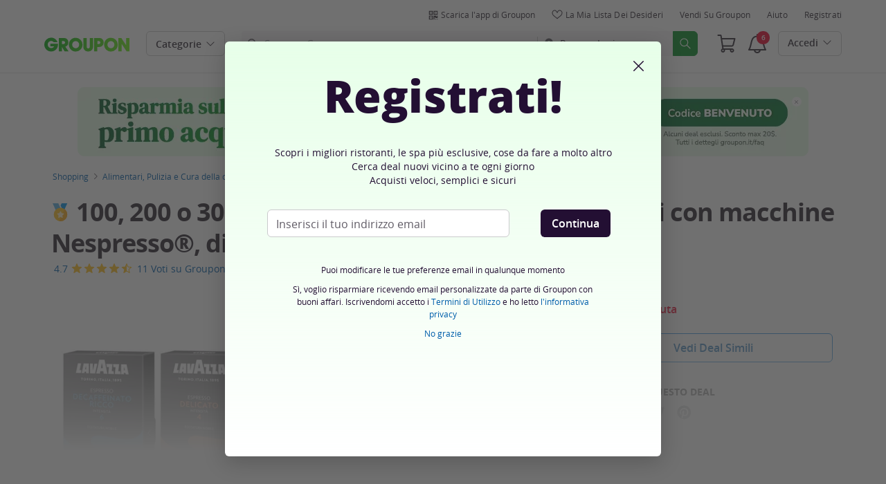

--- FILE ---
content_type: text/html; charset=utf-8
request_url: https://www.groupon.it/deals/nespresso-lavazza-capsule-caffe?deal_option=03554578-50e7-4e9d-86ae-89ba3c2cb03e
body_size: 69446
content:

<!DOCTYPE html>
<!-- deal: gig_application_layout@7.0.141 920a4bb -->
<html lang="it">
<head data-app="deal" data-country="IT" data-lang="it" data-locale="it_IT" data-header="default" data-brand="groupon" data-gdpr="true" data-domain=".groupon.it" data-categoryid="goods"><meta charSet="utf-8"/><script type="text/javascript">
            window._AutofillCallbackHandler = window._AutofillCallbackHandler || function(){};
            window.PerformanceMonitoringJavascriptInterface = window.PerformanceMonitoringJavascriptInterface || {};
          </script><script defer="" type="text/javascript">
            window.exceptionsReported = {};

            window.stringsToFilter = [
              '33Across',
              '[GDN detector]',
              '[GPT]',
              '[{}]',
              'a.pub.network',
              'accounts.google.com',
              'apis.google.com',
              'apps.rokt.com',
              'CashApp RUM',
              'cdn.maptiler.com',
              'chrome-extension',
              'ChunkLoad',
              'Clipboard',
              'CONTROLLER_INITIALIZATION',
              'couldnt load reviews',
              'CSS_CHUNK_LOAD_FAILED',
              'Error Minified invariant #11793',
              'Error retrieving login status, fetch cancelled',
              'Error: Minified React error #301',
              'Error: Minified React error #418',
              'Error: Minified React error #423',
              'Error: Minified React error #425',
              'google-one-tap',
              'GSI_LOGGER',
              'gstatic.com/recaptcha',
              'Loading chunk',
              'malformed JSON response',
              'MetaMask:',
              'module AsyncScripts failed to initialize',
              'module TTDPassViewDetailsModal failed to initialize',
              'module Value Proposition failed to initialize',
              'module Wishlist failed to initialize',
              'module WishlistFullMenu failed to initialize',
              'moz-extension://',
              'No reCAPTCHA clients exist',
              'NS_ERROR_FAILURE',
              'NS_ERROR_FILE_CORRUPTED',
              'Object Not Found Matching Id',
              'Oops! Could not retrieve user reviews. Please try again later',
              'Panorama Browser Extension',
              'paypalobjects.com',
              'safari-extension://',
              'Script error.',
              'WELLDONE',
              'ws disconnected, reconnecting ...',
              'You are overriding current access token',
              '{"error":{"isTrusted":false},"reason":{},"trace":null}',
              '{"error":{"isTrusted":false},"trace":null}',
              '{"error":{"isTrusted":true},"reason":{},"trace":null}',
              '{"error":{"isTrusted":true},"trace":null}',
            ];

            window.isValidMessage = message => {
              for (let i = 0; i < stringsToFilter.length; i++) {
                if (message.indexOf(stringsToFilter[i]) > -1) {
                  return false;
                }
              }
              return true;
            };

            window.onerror = function (event, source, lineno, colno, error) {
              if(typeof window.OptimizeSuite !== 'undefined'){
                var message =  JSON.stringify({
                  error: event,
                  url: source,
                  line: lineno,
                  col: colno,
                  stack: error ? error.stack : null,
                  message: error ? error.message : null
                }).substring(0, 500);
                if(
                  window.isValidMessage(message) &&
                  !window.exceptionsReported[message]
                ){
                  window.exceptionsReported[message] = true;
                  window.OptimizeSuite.TrackingHub.add(
                    "uncaught-error", {
                      error: {
                        name: 'exception',
                        message: message
                      }
                    }
                  );
                }
              }
              return false;
            }

            if(typeof Promise !== 'undefined'){
              var state = { resolve: null, reject: null };
              class TraceablePromise extends Promise {
                  constructor(executor) {
                      super(wrappedExecutor);
                      function wrappedExecutor(resolve, reject) {
                          state.resolve = resolve;
                          state.reject = reject;
                      }
                      var resolve = state.resolve;
                      var reject = state.reject;
                      state.resolve = null;
                      state.reject = null;
                      var err = new Error("Non-failing tracing error");
                      this.__tracedError = err;
                      try {
                          executor(resolve, reject);
                      }
                      catch (err) {
                          reject(err);
                      }
                  }
              }

              window.Promise = TraceablePromise;

              window.onunhandledrejection = function (e) {
                if(typeof window.OptimizeSuite !== 'undefined'){
                  let trace =
                    e &&
                    e.promise && e.promise.__tracedError &&
                    e.promise.__tracedError.stack
                      ? e.promise.__tracedError.stack
                      : null
                  let message = JSON.stringify({
                    error: e,
                    reason: e.reason,
                    trace: trace
                  }).substring(0, 500);
                  if(window.isValidMessage(message))
                  window.OptimizeSuite.TrackingHub.add(
                    "uncaught-error", {
                      error: {
                        name: 'promiseRejection',
                        message: message
                      }
                    }
                  );
                }
              }
            }



            function hookLogType(logType) {
              var original = console[logType].bind(console)
              return function(){
                original.apply(console, arguments)
                if(typeof window.OptimizeSuite !== 'undefined'){
                  var message = JSON.stringify(Array.from(arguments)).substring(0, 200);
                  if(window.isValidMessage(message)){
                    window.OptimizeSuite.TrackingHub.add(
                      "uncaught-error", {
                        error: {
                          name: logType,
                          message: message
                        }
                      }
                    );
                  }
                }
              }
            }
            ['error'].forEach(logType=>{
              console[logType] = hookLogType(logType)
            })
          </script><script>
              try {
                var urlSearchParams = new URLSearchParams(window.location.search);
                var subscriberID = urlSearchParams.get('uu');
                if(subscriberID){
                  document.cookie="subscriberID="+subscriberID+"; path=/"
                }
              } catch (error) {
                //Do Nothing
              }
            </script><title>100, 200 o 300 capsule Lavazza per Nespresso® | Groupon</title><meta http-equiv="x-dns-prefetch-control" content="on"/><link rel="preconnect" href="https://www2.grouponcdn.com" crossorigin=""/><link rel="preconnect" href="https://www1.grouponcdn.com" crossorigin=""/><link rel="preconnect" href="https://img.grouponcdn.com" crossorigin=""/><link rel="preload" href="https://www2.grouponcdn.com/layout/assets/Groupon-5e0a12d84d.woff2" crossorigin="" type="font/woff2" as="font"/><link rel="preload" href="https://www2.grouponcdn.com/layout/assets/desktop-grpn-v7.0-7ad28bfc27.css" as="style"/><link rel="stylesheet" href="https://www2.grouponcdn.com/layout/assets/desktop-grpn-v7.0-7ad28bfc27.css"/><link rel="preload" as="font" crossorigin="" type="font/woff2" href="https://www1.grouponcdn.com/layout/assets/OpenSansRegular-409ed3007d.woff2"/><link rel="preload" as="font" crossorigin="" type="font/woff2" href="https://www2.grouponcdn.com/layout/assets/OpenSansSemiBold-55b4120b52.woff2"/><link rel="preload" as="font" crossorigin="" type="font/woff2" href="https://www2.grouponcdn.com/layout/assets/OpenSansBold-2ecb7b1efc.woff2"/><link rel="preload" as="font" crossorigin="" type="font/woff2" href="https://www2.grouponcdn.com/layout/assets/OpenSansExtraBold-1666787ea3.woff2"/><link rel="preload" href="https://www1.grouponcdn.com/deals/assets/goods-d58f47a41f.css" as="style"/><link rel="stylesheet" href="https://www1.grouponcdn.com/deals/assets/goods-d58f47a41f.css"/><!-- --><link rel="preload" href="https://www2.grouponcdn.com/layout/assets/head.load-6b28958f09.js" as="script"/><link rel="preload" href="https://www2.grouponcdn.com/layout/assets/optimize-suite-v2-6b24d0b34e.js" as="script" crossorigin="anonymous"/><link rel="preload" href="https://www2.grouponcdn.com/layout/assets/desktop-core-v7.0-cc5e8e794f.js" as="script" crossorigin="anonymous"/><link rel="preload" href="/deals/js/locale.js?country=IT&locale=it_IT&brand=groupon&version=722130f259" as="script"/><!-- --><script>
          window.LS_Mustache_Params = {
            ...window.LS_Mustache_Params,
            preloadGigJs: {
          gigJs: {"jquery":"https://www2.grouponcdn.com/layout/assets/jquery-6fd0926203.js","hogan":"https://www1.grouponcdn.com/layout/assets/hogan-acd86e6874.js","underscore":"https://www1.grouponcdn.com/layout/assets/underscore-3b2feccff9.js","modernizr":"https://www1.grouponcdn.com/layout/assets/modernizr-a74a6089b1.js"},
          gigNames: 'underscore,jquery'
        }
          };
          (function ({ gigJs, gigNames }) {
  if (document.head.append) {
    gigNames.split(',').forEach(i => {
      if (gigJs[i]) {
        const link = document.createElement('link');
        link.rel = 'preload';
        link.as = 'script';
        link.href = gigJs[i];
        link.crossOrigin = 'anonymous';
        document.head.appendChild(link);
      }
    });
  }
})(window.LS_Mustache_Params['preloadGigJs']);

        </script><!-- --><link rel="preload" href="https://www2.grouponcdn.com/deals/assets/runtime-a75dc1ac2a.js" as="script"/><link rel="preload" href="https://www1.grouponcdn.com/deals/assets/base-53778d7a04.js" as="script"/><link rel="preload" href="https://www1.grouponcdn.com/deals/assets/goods-521968bbfb.js" as="script"/><!-- --><!-- --><link rel="preload" href="https://img.grouponcdn.com/deal/2spidfD5Svb5XSxKmjP96rvTu5QQ/2s-2048x1229/v1/c870x524.webp" as="image"/><!-- --><script>
            window.isBucketedForMbnxt = false;
            window.gtmData = {
              "data":"[{&quot;dl_site_name&quot;:&quot;GROUPON_IT&quot;,&quot;dl_site_country&quot;:&quot;IT&quot;,&quot;dl_site_language&quot;:&quot;it&quot;,&quot;dl_im_show&quot;:false,&quot;dl_redemption_location&quot;:{&quot;country&quot;:&quot;&quot;,&quot;state&quot;:&quot;&quot;,&quot;city&quot;:&quot;&quot;},&quot;dl_categories&quot;:[&quot;goods&quot;,&quot;food-e-pulizia-casa&quot;,&quot;bibite&quot;,&quot;vendita-caffe&quot;],&quot;dl_deal_types&quot;:[],&quot;dl_division&quot;:&quot;merchandising_it&quot;,&quot;dl_merchant&quot;:&quot;0449f685-14f8-4749-9342-f06355c9c5b9&quot;,&quot;dl_sku&quot;:&quot;nespresso-lavazza-capsule-caffe&quot;,&quot;dl_permalink&quot;:&quot;nespresso-lavazza-capsule-caffe&quot;,&quot;dl_deal_uuid&quot;:&quot;ff9b0032-8123-46fd-b288-76cd42b848a9&quot;,&quot;dl_user_id&quot;:null,&quot;dl_purchased_groupon&quot;:&quot;&quot;,&quot;dl_tracking_event&quot;:&quot;deal/show&quot;,&quot;dl_deal_price&quot;:&quot;22.90&quot;,&quot;dl_currency&quot;:&quot;EUR&quot;,&quot;dl_channel&quot;:&quot;shopping&quot;,&quot;dl_category&quot;:&quot;goods&quot;,&quot;dl_category_sub&quot;:&quot;food-e-pulizia-casa&quot;},{&quot;page&quot;:{&quot;type&quot;:&quot;Product&quot;,&quot;category&quot;:[&quot;goods&quot;,&quot;food-e-pulizia-casa&quot;,&quot;bibite&quot;,&quot;vendita-caffe&quot;],&quot;country&quot;:&quot;IT&quot;,&quot;language&quot;:&quot;it&quot;}},{&quot;event&quot;:&quot;view_item&quot;,&quot;currency&quot;:&quot;EUR&quot;,&quot;items&quot;:[{&quot;item_name&quot;:&quot;nespresso-lavazza-capsule-caffe&quot;,&quot;item_id&quot;:&quot;ff9b0032-8123-46fd-b288-76cd42b848a9&quot;,&quot;item_master_id&quot;:&quot;nespresso-lavazza-capsule-caffe&quot;,&quot;item_brand&quot;:&quot;Kgc Doo&quot;,&quot;price&quot;:&quot;22.90&quot;,&quot;item_location_country&quot;:&quot;&quot;,&quot;item_location_state&quot;:&quot;&quot;,&quot;item_location_city&quot;:&quot;&quot;,&quot;item_division&quot;:&quot;merchandising_it&quot;,&quot;item_variant&quot;:&quot;Capsule Lavazza per Nespresso: 100 capsule / Delicato&quot;,&quot;item_merchant_id&quot;:&quot;0449f685-14f8-4749-9342-f06355c9c5b9&quot;,&quot;quantity&quot;:&quot;1&quot;,&quot;item_category1&quot;:&quot;goods&quot;,&quot;item_category2&quot;:&quot;food-e-pulizia-casa&quot;,&quot;item_category3&quot;:&quot;bibite&quot;,&quot;item_category4&quot;:&quot;vendita-caffe&quot;}]}]",
              "enabled":true,
              "id":"GTM-2QTW",
              "platform": "Desktop",
            };
          </script><meta name="viewport" content="width=device-width, initial-scale=1.0"/><meta name="description" content="100, 200 o 300 capsule di caffè Lavazza compatibili con macchine Nespresso®, disponibili in varie miscele"/>
<!-- --><!-- --><!-- --><!-- --><link rel="canonical" href="https://www.groupon.it/deals/nespresso-lavazza-capsule-caffe"/>
<!-- --><!-- --><!-- --><!-- --><!-- --><!-- --><!-- --><!-- --><!-- --><!-- --><!-- --><!-- --><!-- --><!-- --><meta name="csrf-token" content="Jcl7ZvMW-IUYc0rAhpTw7yNzLVtAfz3JBXiM"/><!-- --><!-- --><!-- --><!-- --><link rel="alternate" href="android-app://com.groupon/groupon/dispatch/it/deal/nespresso-lavazza-capsule-caffe"/><link rel="alternate" href="ios-app://352683833/groupon/dispatch/it/deal/nespresso-lavazza-capsule-caffe"/><meta property="al:android:app_name" content="Groupon"/><meta property="al:android:url" content="groupon://dispatch/it/deal/nespresso-lavazza-capsule-caffe"/><meta property="al:android:package" content="com.groupon"/><meta property="al:ios:app_name" content="Groupon"/><meta property="al:ios:url" content="groupon://dispatch/it/deal/nespresso-lavazza-capsule-caffe"/><meta property="al:ios:app_store_id" content="352683833"/><meta name="google-site-verification" content="xhm1hx6l0wa1C3xa62wzUb75nVFcSmCTXCHxefyqREk"/><meta name="yandex-verification" content="187c180295195682"/><link rel="manifest" href="/layout/manifest.json"/><meta name="request-id" content="e5cc81bd-e349-48b5-871f-8d941d1410e5"/><!-- --><!-- --><!-- --><meta name="twitter:site" content="groupon"/><!-- --><meta name="twitter:description" content="Caffè in capsule per concedersi una pausa all&#39;insegna del gusto e dell&#39;aroma intenso ogni volta che si desidera"/><!-- --><!-- --><meta name="twitter:title" content="100, 200 o 300 capsule di caffè Lavazza compatibili con macchine Nespresso®, disponibili in varie miscele"/><!-- --><!-- --><!-- --><meta name="twitter:image:src" content="https://img.grouponcdn.com/deal/2spidfD5Svb5XSxKmjP96rvTu5QQ/2s-2048x1229/v1/t440x300.jpg"/><!-- --><meta name="twitter:image:width" content="440"/><!-- --><meta name="twitter:image:height" content="300"/><!-- --><!-- --><!-- --><!-- --><!-- --><!-- --><!-- --><!-- --><!-- --><meta property="fb:app_id" content="127126554019575"/><meta property="og:site_name" content="Groupon"/><meta property="og:locale:alternate" content="it_IT"/><meta property="og:title" content="100, 200 o 300 capsule di caffè Lavazza compatibili con macchine Nespresso®, disponibili in varie miscele"/><!-- --><meta property="og:url" content="https://www.groupon.it/deals/nespresso-lavazza-capsule-caffe"/><!-- --><meta property="og:description" content="Caffè in capsule per concedersi una pausa all&#39;insegna del gusto e dell&#39;aroma intenso ogni volta che si desidera"/><!-- --><meta property="og:image" content="https://img.grouponcdn.com/deal/2spidfD5Svb5XSxKmjP96rvTu5QQ/2s-2048x1229/v1/t440x300.jpg"/><!-- --><meta property="og:type" content="groupon:deal"/><!-- --><!-- --><!-- --><!-- --><!-- --><!-- --><!-- --><!-- --><!-- --><!-- --><!-- --><script id="dyn-config">
          window.LS_Mustache_Params = {
            ...window.LS_Mustache_Params,
            dynConfig: {
        fullStoryKey: '$wd1V#8^72Ei',
        finchLayoutConfig: {},
        finchAppConfig: {},
        expyLayoutConfig: {},
        expyAppConfig: {},
        optimizeConfig: {
              appConfig: {"page":{"id":"c2043f66-0daf-4121-843f-660daf112140-1769309464506-TH0","app":"deal","channel":"main","country":"IT","lang":"it","locale":"it_IT","brand":"groupon","division":null,"parentEventId":null,"parentPageId":null,"url":"https%3A%2F%2Fwww.groupon.it%2Fdeals%2Fnespresso-lavazza-capsule-caffe%3Fdeal_option%3D03554578-50e7-4e9d-86ae-89ba3c2cb03e","requestId":"e5cc81bd-e349-48b5-871f-8d941d1410e5","bindingsVersion":"4.30.0","dealId":"nespresso-lavazza-capsule-caffe","dealUUID":"ff9b0032-8123-46fd-b288-76cd42b848a9","v2_public_beta":false,"dealStatus":"sold_out","type":"goods"},"session":{"id":"c2043f66-0daf-4121-843f-660daf112140","referral":{"source":"direct"}},"user":{"browserId":"a833b279-d950-4bb3-b3b2-79d9502bb357","consumerId":null,"consumerIdSource":null,"lat":null,"lng":null,"loggedIn":false,"scid":null,"visit":null,"platform":"desktop","os":"Mac OS","browser":"ClaudeBot","browserVersion":"1.0","device":"other","deviceType":"spider","userAgent":"Mozilla\/5.0 (Macintosh; Intel Mac OS X 10_15_7) AppleWebKit\/537.36 (KHTML, like Gecko) Chrome\/131.0.0.0 Safari\/537.36; ClaudeBot\/1.0; +claudebot@anthropic.com)","updatedParser":true,"subscriberID":null,"requestedWith":""},"cookieDomain":".groupon.it","seed":"c2043f66-0daf-4121-843f-660daf112140","tracking":{"secureStorageEnabled":false},"advancedAnalytics":{"enabled":false,"serverDimensions":{}}},
              appName: 'deal',
              channel: 'shopping',
              cookieDomain: '.groupon.it',
              pageType: 'deals/show',
              
              
              
              layoutConfig: {"user":{"lat":"32.626","lng":"-97.363","gaClientId":""},"suiteData":{"config":{"googleAnalyticsTrackingId":"UA-62974313-3","unthrottleGoogleAnalytics":false,"beagleSizeThreshold":1000000,"gaClientId":"","gaSessionId":""},"division":"roma","country":"IT","channel":"main","cookieDomain":"www.groupon.it","appName":"deal"}},
              delayBloodhound: true
            }
      }
          };
          /* eslint-disable no-undef */
(function () {
  window.BOOMR = { t_lstart: +new Date() };
  (function (event) {
    window.addEventListener(
      event,
      () => {
        window.BOOMR.t_lonload = +new Date();
      },
      false
    );
  })('onpagehide' in window ? 'pageshow' : 'load');

  window.applicationConfig = {};

  window.Groupon || (window.Groupon = {});
  window.Groupon.Performance = {
    pageReady: allow => {
      if (allow) {
        if (typeof BOOMR.page_ready === 'function') {
          BOOMR.page_ready();
        } else if (BOOMR && !BOOMR.t_done) {
          BOOMR.t_done = new Date().getTime();
        }
      }
    },
  };
})();

/* eslint-disable no-undef */
(function () {
  window.googletag || (window.googletag = {});
  window.googletag.cmd || (googletag.cmd = []);
})();


(function ({
  optimizeConfig,
  finchLayoutConfig,
  finchAppConfig,
  expyLayoutConfig,
  expyAppConfig,
}) {
  window.Optimize = {
    ...optimizeConfig,
  };

  window.Optimize.finchConfig = (function () {
    const appConfig = finchAppConfig || {};
    const layoutConfig = finchLayoutConfig || {};

    for (const key in layoutConfig) {
      if (layoutConfig.hasOwnProperty(key)) {
        appConfig[key] = layoutConfig[key];
      }
    }

    return appConfig;
  })();

  window.Optimize.expyConfig = (function () {
    const appConfig = expyAppConfig || {};
    const layoutConfig = expyLayoutConfig || {};

    for (const key in layoutConfig) {
      if (layoutConfig.hasOwnProperty(key)) {
        appConfig[key] = layoutConfig[key];
      }
    }
    return appConfig;
  })();
})(window.LS_Mustache_Params['dynConfig']);

        </script><script id="boomr-loader">
          window.LS_Mustache_Params = {
            ...window.LS_Mustache_Params,
            boomerangLoader: {
        url: 'https://www1.grouponcdn.com/layout/assets/boomerang-sls-c582c347f8.js'
      }
          };
          (function ({ url }) {
  window.applicationConfig = {};
  if (window.BOOMR && (window.BOOMR.version || window.BOOMR.snippetExecuted)) {
    return;
  }
  if (
    window.parent &&
    window.parent.window.BOOMR &&
    window.parent.window.BOOMR.snippetExecuted
  ) {
    return;
  }

  window.BOOMR = window.BOOMR || {};
  window.BOOMR.snippetStart = new Date().getTime();
  window.BOOMR.snippetExecuted = true;
  window.BOOMR.snippetVersion = 12;
  window.BOOMR.url = url;
  const where =
    document.currentScript || document.getElementsByTagName('script')[0];
  let promoted = false;
  let BOOMR_lstart = null;
  const LOADER_TIMEOUT = 3000;

  function promote() {
    if (promoted) {
      return;
    }

    const script = document.createElement('script');
    script.id = 'boomr-scr-as';
    script.src = window.BOOMR.url;
    script.crossOrigin = 'anonymous';
    script.async = true;
    where.parentNode.appendChild(script);

    promoted = true;
  }

  function iframeLoader(wasFallback) {
    promoted = true;
    let dom,
      doc = document,
      win = window;
    window.BOOMR.snippetMethod = wasFallback ? 'if' : 'i';

    const bootstrap = function (parent, scriptId) {
      const script = doc.createElement('script');
      script.id = scriptId || 'boomr-if-as';
      script.src = window.BOOMR.url;

      BOOMR_lstart = new Date().getTime();

      parent = parent || doc.body;
      parent.appendChild(script);
    };

    const iframe = document.createElement('IFRAME');
    iframe.src = 'about:blank';
    iframe.title = '';
    iframe.role = 'presentation';
    iframe.loading = 'eager';
    const iframeStyle = (iframe.frameElement || iframe).style;
    iframeStyle.width = 0;
    iframeStyle.height = 0;
    iframeStyle.border = 0;
    iframeStyle.display = 'none';
    where.parentNode.appendChild(iframe);

    try {
      win = iframe.contentWindow;
      doc = win.document.open();
    } catch (e) {
      dom = document.domain;
      iframe.src = `javascript:var d=document.open();d.domain='${dom}';void(0);`;
      win = iframe.contentWindow;
      doc = win.document.open();
    }

    if (dom) {
      doc._boomrl = function () {
        this.domain = dom;
        bootstrap();
      };
      doc.write('<bo' + "dy onload='document._boomrl();'>");
    } else {
      win.addEventListener(
        'load',
        () => {
          bootstrap();
        },
        false
      );
    }
    doc.close();
  }
  const link = document.createElement('link');
  if (
    link.relList &&
    typeof link.relList.supports === 'function' &&
    link.relList.supports('preload') &&
    'as' in link
  ) {
    window.BOOMR.snippetMethod = 'p';
    link.href = window.BOOMR.url;
    link.rel = 'preload';
    link.as = 'script';
    link.crossOrigin = 'anonymous';
    link.addEventListener('load', promote);
    link.addEventListener('error', () => {
      iframeLoader(true);
    });

    setTimeout(() => {
      if (!promoted) {
        iframeLoader(true);
      }
    }, LOADER_TIMEOUT);
    // eslint-disable-next-line no-unused-vars
    BOOMR_lstart = new Date().getTime();
    where.parentNode.appendChild(link);
  } else {
    iframeLoader(false);
  }

  function boomerangSaveLoadTime(e) {
    window.BOOMR_onload = (e && e.timeStamp) || new Date().getTime();
  }

  window.addEventListener('load', boomerangSaveLoadTime, false);
})(window.LS_Mustache_Params['boomerangLoader']);

        </script><script>
          window.Groupon.ads = { url: 'https://www1.grouponcdn.com/layout/assets/adframe-3b97c7d7a2.js' }
        </script><link type="application/opensearchdescription+xml" rel="search" title="Groupon" href="/layout/opensearch.xml?brand=groupon&amp;country=IT&amp;locale=it_IT"/><meta name="msapplication-config" content="/groupon/browserconfig.xml"/><link rel="apple-touch-icon" href="https://www2.grouponcdn.com/layout/assets/grpn-favicon-76x76-89e22f1b13.png" sizes="76x76"/><link rel="apple-touch-icon" href="https://www2.grouponcdn.com/layout/assets/grpn-favicon-152x152-d252f2e638.png" sizes="152x152"/><link rel="icon" href="https://www2.grouponcdn.com/layout/assets/grpn-favicon-96x96-a0ab412ac5.png" sizes="96x96" type="image/png"/><link rel="shortcut icon" href="https://www1.grouponcdn.com/layout/assets/grpn-favicon-0a23e1ce65.ico"/><link rel="mask-icon" href="https://www2.grouponcdn.com/layout/assets/grpn-favicon-069bf69fb3.svg" color="#53a318"/><script id="preact-config">
          "function"!=typeof Object.assign&&Object.defineProperty(Object,"assign",{value:function(e,t){"use strict";if(null==e)throw new TypeError("Cannot convert undefined or null to object");for(var n=Object(e),r=1;r<arguments.length;r++){var o=arguments[r];if(null!=o)for(var c in o)Object.prototype.hasOwnProperty.call(o,c)&&(n[c]=o[c])}return n},writable:!0,configurable:!0});
          function initReduxState(window) {
            var state = {"app":{"appName":"deal","brand":{"isGroupon":true,"title":"Groupon"},"country":"IT","lang":"it","locales":{"languages":["it"]},"mobile":false,"publicBetaEnabled":false,"googleClientId":"169314272487.apps.googleusercontent.com","facebookAppId":"127126554019575","id":6,"url":"https:\u002F\u002Fwww.groupon.it","defaultLocale":"it_IT","shortname":"IT","isBot":true},"t":{"newCookieBanner":{"privacy":"Il nostro utilizzo dei Cookies","consentText":"Utilizziamo cookies, inclusi quelli di terze parti, per migliorare la tua esperienza e mostrarti contenuti e promozioni personalizzati.","linkText":"Per saperne di più, leggi la nostra [Informativa sulla privacy] e la [Politica sui cookie].","myOptions":"Le mie opzioni","acceptAll":"Accetta tutto","rejectAll":"Rifiuta tutto","privacyLink":"https:\u002F\u002Fprivacy.groupon.co.uk\u002Fpolicies\u002Fit-IT\u002F"},"common":{"close":"chiudi","remove":"Rimuovi","cancel":"Cancella","hide":"Nascondi","details":"Dettagli"},"form":{"clear":"cancella"},"searchbar":{"dealPlaceholder":"Cerca su Groupon","locationPlaceholder":"Inserisci la tua posizione","nearMe":"Vicino a me","action":"Cerca"},"occasionLinks":{"navigateToCloDeals":"Groupon+"},"header":{"cart":"Carrello","notifications":"Notifications Inbox","categories":"Categorie","shopAll":"Visualizza tutte le offerte","hotelAndTravel":"Hotel & Viaggi","copyCode":"Copy code","failed":"Failed","copied":"Copied","grouponTitle":"Groupon","grouponHome":"Groupon home","mobileHeaderAriaLabel":"Mobile header","similarDealsTitle":"Similar Deals"},"search":{"recentSearches":"Ricerche recenti","recentLocations":"Indirizzi recenti","currentLocation":"Posizione attuale","popularSearches":"Ricerche di tendenza","recommendedSearches":"In base alla tua attività","helperMsg":"Cerca i deal nei dintorni di un indirizzo o un'attrazione","clearAll":"Cancella tutto","searchButtonAriaLabel":"search","locationInputInstructions":"Type to search for your location. Use arrow keys to navigate suggestions and Enter to select.","suggestionsDealRatingText":"Valutazioni","suggestionsDealDiscountText":"disconto","cloDeals":{"cloCheckText":"% Rimborso in contanti","cloSubText":"Gratuito da richiedere"},"verboseUrgencyPricing":{"from_text":"Da","ends_in_less_than_hour_left":"manca meno di un'ora","ends_in_hours_left_other":"%{count} ore rimaste","ends_in_hours_left_one":"Rimane meno di 1 Ora","ends_after_tomorrow":"Tempo limitato","ends_tomorrow":"Termina domani"},"distanceSuffix":"km","perNightSuffix":"\u002Fnt"},"notifications":{"back":"Back","headline":"Notifiche","emptyHeader":"Nessuna nuova notifica","emptyMessage":"Accedi per ricevere notifiche personalizzate su offerte, rimborsi, offerte speciali e altro ancora.","noAccountYet":"Non hai ancora un account?","signIn":"Accedi","signUp":"Iscriviti"},"error":{"locationGeneric":"C'è stato un errore","badLocation":"Non riusciamo a capire la tua posizione. Prova un altro CAP o modifica l'indirizzo.","locationAvailability":"Abbiamo difficoltà ad individuare la vostra posizione. [Vi preghiamo di controllare le impostazioni di localizzazione del vostro browser]."},"links":{"headerMerchantLink":"\u002Fmerchant?utm_medium=referral&utm_campaign=groupon-header1&utm_source=groupon","myMerchantCenterLink":"https:\u002F\u002Fmerchants.groupon.it\u002F","helpLink":"\u002Fcustomer_support"},"signinFlyout":{"linkText":"Login | Il mio account","signedInLink":"Il mio account","myStuff":"Accedi per vedere i tuoi Groupon","email":"Email","password":"Password","rememberMe":"Ricordami","forgotPassword":"Password dimenticata?","signIn":"Accedi","signInWith":"O accedi con","show":"Show","hide":"Hide","gdprSignInFlyout":"Facendo clic su un'opzione qui sotto, accetto i %link_terms_open%Termini e Condizioni d'uso%link_terms_close% e dichiaro di aver letto %link_privacy_open%l'Informativa sulla Privacy%link_privacy_close%.","required":"Necessario","requiredEmail":"Inserisci l'email","requiredPassword":"Inserisci password","invalidEmail":"Email non valida","invalidEmailOrPassword":"Email o password non validi","unknownError":"Si è verificato un errore inaspettato. Si prega di ricaricare la pagina e riprovare.","fbReauthTitle":"Groupon non ha ricevuto la tua email da Facebook, ma ne abbiamo bisogno per registrarti.","fbReauthDesc":"Se desideri condividerlo con noi in modo da poter usufruire degli accessi di Facebook puoi aggiornare le tue autorizzazioni di Facebook per darci accesso alla tua email. In caso contrario, è possibile registrarsi per creare un account Groupon senza utilizzare Facebook.","fbReauthButton":"Aggiorna i permessi Facebook","fbReauthClose":"No grazie"},"userNav":{"userHeadline":"Il mio account","myGroupons":"I miei Groupon","buyItAgain":"Compralo di nuovo","referAndEarn":"Consulta ed Ottieni","myGrouponPlusDeals":"My Groupon+ Deals","myWishlist":"La mia Lista dei Desideri","myGrouponBucks":"Crediti Groupon","myQRCode":"Scarica l'app di Groupon","myQRCodeText":"Scansiona per scaricare l'app di Groupon per IOS o Android.","myQRCodeButton":"Opzione SMS","paymentMethods":"Metodi di pagamento","dataAndPrivacy":"Dati e Privacy","myAccount":"I miei dati","accountDetails":"Dettagli dell'account","myEmailSubs":"Le mie newsletter","privacyCenter":"Centro privacy","privacyCenterLink":"\u002Flegal\u002Fprivacy-center","grouponSelect":"Groupon Select","grouponSelectLink":"\u002Fprograms\u002Fselect\u002Faccount","voucherArchive":"Vouchers bought before May 2017","myReservations":"Le mie prenotazioni","myCardLinkedDeals":"My Groupon+ Deals","howGrouponWorks":"How Groupon Works","myProfile":"Profilo","mySubscriptions":"Le mie newsletter","myGiftcard":"Riscattare la carta regalo","referAFriendMessage":"Invita un amico e ottieni € 6*","myMerchantCenter":"Il mio Merchant Center","signIn":"Login","signOut":"Esci","signUp":"Registrati","signInFlyoutSignUp":"Non sei registrato? Iscriviti","recentlyViewedDeals":"Visti recentemente","headerMerchant":"Vendi su Groupon","help":"Aiuto","skipToMainContent":"Vai al contenuto principale","tryNewDesign":"Nuovo design Groupon"},"cart":{"error":"Ci dispiace, si è verificato un errore durante il recupero del carrello. Riprova tra qualche minuto.","desc":"Il tuo carrello","empty":"Il tuo carrello è vuoto!","emptyText":"Fai la spesa! Riempi il carrello di prodotti hi-tech, gadget, oggetti per la casa, regali e altre offerte firmate","emptyTextUniversal":"È ora di riempire questo carrello con fantastiche offerte","emptyTextUniversalLink":"come queste!","goods":"Groupon Shopping","loading":"Caricamento del carrello...","price":"Prezzo","proceed":"Procedi all'acquisto","quantity":"Quantità","subtotal":"Subtotale","view":"Vedi carrello"},"cookieList":{"cookieUsedAtGroupon":"I cookie su Groupon","seeMoreInformation":"Vedi maggiori informazioni"},"promoBanner":{"useCode":"UTILIZZARE IL CODICE","withCode":"con il codice"},"gbucks":{"bannerText":"Utilizza i tuoi Crediti Groupon alla cassa!"},"dealRefresh":{"bannerText":"Le offerte si aggiornano in"},"shopify":{"goods":"Goods","redirectMessage":"By clicking here you will be redirected to a website run by High Street Hero","cancel":"Cancel","continue":"Continue"},"gig_back2top":{"text":"Torna su"},"donotsell":{"loading":"Loading....","fetch_error":"Failed to fetch content","link_text":"Do Not Sell or Share My Personal Information"},"app":{"qrCodeAlt":"qr code","appBannerAlt":"App Banner"},"footer":{"copyright":{"do_not_sell":"Do Not Sell or Share My Personal Information"}}},"location":{"address":"Roma e Lazio","division":"roma","lat":41.883,"lng":12.483},"navbar":{"flyouts":{"home":{"id":"home","categories":[],"columns":[]},"coupons":{"id":"coupons","label":"Buoni Sconto","url":"\u002Fbuoni-sconto","categories":[{"text":"Aliexpress","link":"\u002Fbuoni-sconto\u002Faliexpress"},{"text":"Amazon","link":"\u002Fbuoni-sconto\u002Famazon"},{"text":"Booking.com","link":"\u002Fbuoni-sconto\u002Fbooking"},{"text":"Colorland","link":"\u002Fbuoni-sconto\u002Fcolorland"},{"text":"DAZN","link":"\u002Fbuoni-sconto\u002Fdazn"},{"text":"eBay","link":"\u002Fbuoni-sconto\u002Febay"},{"text":"Farmacia Loreto Gallo","link":"\u002Fbuoni-sconto\u002Ffarmacia-loreto"},{"text":"GNV","link":"\u002Fbuoni-sconto\u002Fgnv"},{"text":"ITA Airways","link":"\u002Fbuoni-sconto\u002Fita-airways"},{"text":"ManoMano","link":"\u002Fbuoni-sconto\u002Fmanomano"},{"text":"MediaWorld","link":"\u002Fbuoni-sconto\u002Fmediaworld"},{"text":"MyProtein","link":"\u002Fbuoni-sconto\u002Fmyprotein"},{"text":"Norauto","link":"\u002Fbuoni-sconto\u002Fnorauto"},{"text":"Samsung","link":"\u002Fbuoni-sconto\u002Fsamsung"},{"text":"Sorgenia IT","link":"\u002Fbuoni-sconto\u002Fsorgenia"},{"text":"Temu","link":"\u002Fbuoni-sconto\u002Ftemu"},{"text":"Unieuro","link":"\u002Fbuoni-sconto\u002Funieuro"}],"columns":[[{"text":"Aliexpress","link":"\u002Fbuoni-sconto\u002Faliexpress","id":"aliexpress","url":"\u002Fbuoni-sconto\u002Faliexpress","name":"Aliexpress","tab":"coupons-tab"},{"text":"Amazon","link":"\u002Fbuoni-sconto\u002Famazon","id":"amazon","url":"\u002Fbuoni-sconto\u002Famazon","name":"Amazon","tab":"coupons-tab"},{"text":"Booking.com","link":"\u002Fbuoni-sconto\u002Fbooking","id":"bookingcom","url":"\u002Fbuoni-sconto\u002Fbooking","name":"Booking.com","tab":"coupons-tab"},{"text":"Colorland","link":"\u002Fbuoni-sconto\u002Fcolorland","id":"colorland","url":"\u002Fbuoni-sconto\u002Fcolorland","name":"Colorland","tab":"coupons-tab"},{"text":"DAZN","link":"\u002Fbuoni-sconto\u002Fdazn","id":"dazn","url":"\u002Fbuoni-sconto\u002Fdazn","name":"DAZN","tab":"coupons-tab"},{"text":"eBay","link":"\u002Fbuoni-sconto\u002Febay","id":"ebay","url":"\u002Fbuoni-sconto\u002Febay","name":"eBay","tab":"coupons-tab"}],[{"text":"Farmacia Loreto Gallo","link":"\u002Fbuoni-sconto\u002Ffarmacia-loreto","id":"farmacia-loreto-gallo","url":"\u002Fbuoni-sconto\u002Ffarmacia-loreto","name":"Farmacia Loreto Gallo","tab":"coupons-tab"},{"text":"GNV","link":"\u002Fbuoni-sconto\u002Fgnv","id":"gnv","url":"\u002Fbuoni-sconto\u002Fgnv","name":"GNV","tab":"coupons-tab"},{"text":"ITA Airways","link":"\u002Fbuoni-sconto\u002Fita-airways","id":"ita-airways","url":"\u002Fbuoni-sconto\u002Fita-airways","name":"ITA Airways","tab":"coupons-tab"},{"text":"ManoMano","link":"\u002Fbuoni-sconto\u002Fmanomano","id":"manomano","url":"\u002Fbuoni-sconto\u002Fmanomano","name":"ManoMano","tab":"coupons-tab"},{"text":"MediaWorld","link":"\u002Fbuoni-sconto\u002Fmediaworld","id":"mediaworld","url":"\u002Fbuoni-sconto\u002Fmediaworld","name":"MediaWorld","tab":"coupons-tab"},{"text":"MyProtein","link":"\u002Fbuoni-sconto\u002Fmyprotein","id":"myprotein","url":"\u002Fbuoni-sconto\u002Fmyprotein","name":"MyProtein","tab":"coupons-tab"}],[{"text":"Norauto","link":"\u002Fbuoni-sconto\u002Fnorauto","id":"norauto","url":"\u002Fbuoni-sconto\u002Fnorauto","name":"Norauto","tab":"coupons-tab"},{"text":"Samsung","link":"\u002Fbuoni-sconto\u002Fsamsung","id":"samsung","url":"\u002Fbuoni-sconto\u002Fsamsung","name":"Samsung","tab":"coupons-tab"},{"text":"Sorgenia IT","link":"\u002Fbuoni-sconto\u002Fsorgenia","id":"sorgenia-it","url":"\u002Fbuoni-sconto\u002Fsorgenia","name":"Sorgenia IT","tab":"coupons-tab"},{"text":"Temu","link":"\u002Fbuoni-sconto\u002Ftemu","id":"temu","url":"\u002Fbuoni-sconto\u002Ftemu","name":"Temu","tab":"coupons-tab"},{"text":"Unieuro","link":"\u002Fbuoni-sconto\u002Funieuro","id":"unieuro","url":"\u002Fbuoni-sconto\u002Funieuro","name":"Unieuro","tab":"coupons-tab"}]]},"getaways":{"id":"getaways","baseUrl":"\u002Ftravel\u002Froma","categories":[{"id":"attivita-all-aria-aperta","name":"Attività all'aria aperta","count":12,"children":[{"id":"stazione-sciistica","name":"Stazione Sciistica","count":6},{"id":"montagna","name":"Montagna","count":3}],"url":"\u002Ftravel\u002Fattivita-all-aria-aperta"},{"id":"citta","name":"Città","count":50,"children":[{"id":"europa","name":"Europa","count":41}],"url":"\u002Ftravel\u002Fcitta"},{"id":"crociera","name":"Crociera","count":4,"url":"\u002Ftravel\u002Fcrociera"},{"id":"destinazioni-balneari","name":"Destinazioni Balneari","count":20,"url":"\u002Ftravel\u002Fdestinazioni-balneari"},{"id":"viaggi-di-famiglia","name":"Famiglia","count":11,"url":"\u002Ftravel\u002Fviaggi-di-famiglia"},{"id":"gastronomia","name":"Gastronomia","count":89,"url":"\u002Ftravel\u002Fgastronomia"},{"id":"lusso","name":"Lusso","count":4,"url":"\u002Ftravel\u002Flusso"},{"id":"parchiacquatici","name":"Parchi Acquatici","count":1,"url":"\u002Ftravel\u002Fparchiacquatici"},{"id":"romantico","name":"Romantico","count":111,"url":"\u002Ftravel\u002Fromantico"},{"id":"spa-e-benessere","name":"Spa & Benessere","count":86,"children":[{"id":"spa-fughe","name":"Spa","count":86}],"url":"\u002Ftravel\u002Fspa-e-benessere"},{"id":"volo-incluso","name":"Volo Incluso","count":707,"url":"\u002Ftravel\u002Fvolo-incluso"}],"columns":[[{"id":"attivita-all-aria-aperta","name":"Attività all'aria aperta","count":12,"children":[{"id":"stazione-sciistica","name":"Stazione Sciistica","count":6},{"id":"montagna","name":"Montagna","count":3}],"url":"\u002Ftravel\u002Fattivita-all-aria-aperta","tab":"getaways-tab"},{"id":"citta","name":"Città","count":50,"children":[{"id":"europa","name":"Europa","count":41}],"url":"\u002Ftravel\u002Fcitta","tab":"getaways-tab"},{"id":"crociera","name":"Crociera","count":4,"url":"\u002Ftravel\u002Fcrociera","tab":"getaways-tab"},{"id":"destinazioni-balneari","name":"Destinazioni Balneari","count":20,"url":"\u002Ftravel\u002Fdestinazioni-balneari","tab":"getaways-tab"},{"id":"viaggi-di-famiglia","name":"Famiglia","count":11,"url":"\u002Ftravel\u002Fviaggi-di-famiglia","tab":"getaways-tab"},{"id":"gastronomia","name":"Gastronomia","count":89,"url":"\u002Ftravel\u002Fgastronomia","tab":"getaways-tab"}],[{"id":"lusso","name":"Lusso","count":4,"url":"\u002Ftravel\u002Flusso","tab":"getaways-tab"},{"id":"parchiacquatici","name":"Parchi Acquatici","count":1,"url":"\u002Ftravel\u002Fparchiacquatici","tab":"getaways-tab"},{"id":"romantico","name":"Romantico","count":111,"url":"\u002Ftravel\u002Fromantico","tab":"getaways-tab"},{"id":"spa-e-benessere","name":"Spa & Benessere","count":86,"children":[{"id":"spa-fughe","name":"Spa","count":86}],"url":"\u002Ftravel\u002Fspa-e-benessere","tab":"getaways-tab"},{"id":"volo-incluso","name":"Volo Incluso","count":707,"url":"\u002Ftravel\u002Fvolo-incluso","tab":"getaways-tab"}]]},"goods":{"id":"goods","shopAllTitle":"Tutti i %category%","flatLinks":[{"id":"goods-clearance","url":"\u002Foccasion\u002Fgoods-lp-clearance","name":"Occasioni speciali"},{"id":"all","name":"Tutti i Categorie","count":3276,"url":"\u002Fgoods\u002Fall"}],"categories":[{"id":"v-oggettistica","name":"Accessori Personalizzati","count":7,"imgThreshold":10,"children":[{"id":"abiti-e-accessori-personalizzati","name":"Abiti e accessori personalizzati","count":2,"label":"","url":"\u002Fgoods\u002Fabiti-e-accessori-personalizzati"},{"id":"accessori-per-la-cucina-personalizzati","name":"Accessori per la cucina personalizzati","count":2,"label":"Utensili da cucina personalizzati","url":"\u002Fgoods\u002Faccessori-per-la-cucina-personalizzati"},{"id":"articoli-novita-personalizzati","name":"Articoli novità personalizzati","count":4,"label":"Articoli sportivi personalizzati","url":"\u002Fgoods\u002Farticoli-novita-personalizzati"}],"url":"\u002Fgoods\u002Fv-oggettistica","title":"Tutti i Accessori Personalizzati"},{"id":"food-e-pulizia-casa","name":"Alimentari, Pulizia e Cura della casa","count":88,"imgUrl":"\u002F\u002Fimg.grouponcdn.com\u002Fsls\u002FToUaWowMU8rrzebFb6RGJxvVCXJ\u002Fgcx-groceries-household-and-pets-EMEA-335x315\u002Fv1\u002Fq75","imgThreshold":11,"children":[{"id":"bevande-alcoliche","name":"Bevande alcoliche","count":6,"label":"Vino e Spumanti","url":"\u002Fgoods\u002Fbevande-alcoliche"},{"id":"bibite","name":"Bibite","count":12,"label":"Caffè,Succhi e Bevande,Tè e Infusi","url":"\u002Fgoods\u002Fbibite"},{"id":"cbd","name":"CBD","count":6,"label":"Oli e tinture,Sigarette elettroniche","url":"\u002Fgoods\u002Fcbd"},{"id":"v-cibo","name":"Prodotti Alimentari","count":6,"label":"Ceste regalo","url":"\u002Fgoods\u002Fv-cibo"},{"id":"v-prodotti-indispensabili-per-la-casa","name":"Prodotti per la Casa","count":56,"label":"Detersivi per il bucato,Detersivi per lavasto...","url":"\u002Fgoods\u002Fv-prodotti-indispensabili-per-la-casa"},{"id":"vendita-tabacco","name":"Tabacco","count":5,"label":"Liquido e ricariche per sigarette elettronich...","url":"\u002Fgoods\u002Fvendita-tabacco"}],"url":"\u002Fgoods\u002Ffood-e-pulizia-casa","title":"Tutti i Alimentari, Pulizia e Cura della casa"},{"id":"materiali-di-consumo-per-animali","name":"Animali","count":41,"imgUrl":"\u002F\u002Fimg.grouponcdn.com\u002Fsls\u002F2Vu58rtAVhL15DgsLPnhBAvUdzGo\u002Fgcx-pet-supplies-emea-335x300\u002Fv1\u002Fq75","imgThreshold":11,"children":[{"id":"materiali-di-consumo-per-cani","name":"Cani","count":15,"label":"Addestramento per cani,Collari e guinzagli pe...","url":"\u002Fgoods\u002Fmateriali-di-consumo-per-cani"},{"id":"materiali-di-consumo-per-gatti","name":"Gatti","count":17,"label":"Alberi, tiragraffi e letti per gatti,Collari...","url":"\u002Fgoods\u002Fmateriali-di-consumo-per-gatti"}],"url":"\u002Fgoods\u002Fmateriali-di-consumo-per-animali","title":"Tutti i Animali"},{"id":"auto-e-manutenzione-casa","name":"Auto & Manutenzione Casa","count":427,"imgUrl":"\u002F\u002Fimg.grouponcdn.com\u002Fsls\u002F2pw5tevLnAVZfRyZ2izH9otR2iU5\u002Fgcx-auto-and-home-improvement-335x323\u002Fv1\u002Fq75","imgThreshold":12,"children":[{"id":"attrezzature-elettriche-da-esterno","name":"Attrezzature elettriche da esterno","count":2,"label":"Soffiatori per foglie,Tosaerba","url":"\u002Fgoods\u002Fattrezzature-elettriche-da-esterno"},{"id":"ricambi","name":"Auto e Moto","count":41,"label":"Accessori esterni auto,Accessori per interni...","url":"\u002Fgoods\u002Fricambi"},{"id":"barbecue-e-accessori","name":"Barbecue e accessori","count":14,"label":"Accessori per cottura alla griglia,Griglie","url":"\u002Fgoods\u002Fbarbecue-e-accessori"},{"id":"riscaldatori-esterni-e-bracieri","name":"Caloriferi da esterno e bracieri","count":1,"label":"","url":"\u002Fgoods\u002Friscaldatori-esterni-e-bracieri"},{"id":"dispositivi-elettrici","name":"Dispositivi elettrici","count":5,"label":"Batterie","url":"\u002Fgoods\u002Fdispositivi-elettrici"},{"id":"domotica-v1","name":"Domotica","count":1,"label":"Accessori","url":"\u002Fgoods\u002Fdomotica-v1"},{"id":"prodotti-giardino-terrazzo","name":"Giardino e terrazzo","count":248,"label":"Casette e armadi da esterno,Giardinaggio,Pest...","url":"\u002Fgoods\u002Fprodotti-giardino-terrazzo"},{"id":"illuminazione","name":"Illuminazione","count":18,"label":"Illuminazione novità,Lampadine","url":"\u002Fgoods\u002Filluminazione"},{"id":"lavori-domestici","name":"Manutenzione casa","count":64,"label":"Elettrodomestici,Ferramenta,Materiali da cost...","url":"\u002Fgoods\u002Flavori-domestici"},{"id":"articoli-per-riscaldamento-e-aria-condizionata","name":"Riscaldamento e aria condizionata","count":21,"label":"Caloriferi,Condizionatori,Deumidificatori,Ven...","url":"\u002Fgoods\u002Farticoli-per-riscaldamento-e-aria-condizionata"},{"id":"utensili-manuali-ed-elettrici","name":"Utensili manuali ed elettrici","count":12,"label":"Accessori per utensili elettrici,Utensili ele...","url":"\u002Fgoods\u002Futensili-manuali-ed-elettrici"}],"url":"\u002Fgoods\u002Fauto-e-manutenzione-casa","title":"Tutti i Auto & Manutenzione Casa"},{"id":"articoli-per-la-casa","name":"Casa e Giardino","count":1835,"imgUrl":"\u002F\u002Fimg.grouponcdn.com\u002Fsls\u002F411xJPrYqD1Zvsuoa8zoWaGbmrdF\u002Fgcx-home-and-garden-emea-335x188\u002Fv1\u002Fq75","imgThreshold":12,"children":[{"id":"arredamento-e-tappeti","name":"Arredamento","count":378,"label":"Camera da letto,Camerette,Cucina e salotto,Mo...","url":"\u002Fgoods\u002Farredamento-e-tappeti"},{"id":"bagno","name":"Bagno","count":68,"label":"Accappatoi,Accessori WC e Sanitari,Accessori...","url":"\u002Fgoods\u002Fbagno"},{"id":"biancheria-letto","name":"Biancheria letto","count":432,"label":"Completi letto,Coprimaterassi e Topper,Guanci...","url":"\u002Fgoods\u002Fbiancheria-letto"},{"id":"complementi-d-arredo","name":"Complementi d'arredo","count":212,"label":"Accessori decorativi,Copridivani,Lampade e La...","url":"\u002Fgoods\u002Fcomplementi-d-arredo"},{"id":"decorazione-esterni-v1","name":"Complementi e deco per giardino","count":104,"label":"Cuscini, tende e zanzariere,Gazebo, ombrellon...","url":"\u002Fgoods\u002Fdecorazione-esterni-v1"},{"id":"cucina-e-sala-da-pranzo","name":"Cucina e sala da pranzo","count":132,"label":"Bicchieri, calici e tazze,Caffè, tè ed espres...","url":"\u002Fgoods\u002Fcucina-e-sala-da-pranzo"},{"id":"decorazioni-murali","name":"Decorazione Pareti","count":4,"label":"Adesivi parete e stickers decorativi,Fotograf...","url":"\u002Fgoods\u002Fdecorazioni-murali"},{"id":"decorazioni-stagionali","name":"Decorazioni stagionali","count":71,"label":"Illuminazione stagionale,Natale,Stagioni gene...","url":"\u002Fgoods\u002Fdecorazioni-stagionali"},{"id":"elettrodomestici","name":"Elettrodomestici","count":52,"label":"Ferri da stiro,Lavatrici e asciugatrici,Macch...","url":"\u002Fgoods\u002Felettrodomestici"},{"id":"v1-materassi","name":"Materassi","count":170,"label":"Materassi,Toppers","url":"\u002Fgoods\u002Fv1-materassi"},{"id":"v1-organizzazione-spazi","name":"Organizzazione spazi","count":74,"label":"Appendiabiti e arredi per l'ingresso,Armadio...","url":"\u002Fgoods\u002Fv1-organizzazione-spazi"},{"id":"cura-e-pulizia-pavimenti","name":"Pulizia e cura pavimenti","count":16,"label":"Aspirapolvere","url":"\u002Fgoods\u002Fcura-e-pulizia-pavimenti"},{"id":"riscaldamento-e-condizionamento","name":"Riscaldamento e Aria condizionata","count":22,"label":"Condizionatori e raffrescatori,Deumidificator...","url":"\u002Fgoods\u002Friscaldamento-e-condizionamento"},{"id":"terrazza-e-giardino","name":"Terrazza e giardino","count":473,"label":"Attrezzi per Giardinaggio,Barbecue e Grill,Ba...","url":"\u002Fgoods\u002Fterrazza-e-giardino"},{"id":"v-accessori-ufficio-e-scuola","name":"Ufficio e scuola","count":39,"label":"Inchiostro e toner,Materiali Scolastici,Mobil...","url":"\u002Fgoods\u002Fv-accessori-ufficio-e-scuola"},{"id":"valigie","name":"Valigieria","count":104,"label":"Accessori da Viaggio,Borse da palestra,Set di...","url":"\u002Fgoods\u002Fvaligie"}],"url":"\u002Fgoods\u002Farticoli-per-la-casa","title":"Tutti i Casa e Giardino"},{"id":"articoli-di-elettronica","name":"Elettronica","count":121,"imgUrl":"\u002F\u002Fimg.grouponcdn.com\u002Fsls\u002FZgivtZX6D7iPGydfW4kR81qkkB8\u002Fgcx-electronics-335x205\u002Fv1\u002Fq75","imgThreshold":12,"children":[{"id":"cellulari-e-accessori","name":"Cellulari e accessori","count":27,"label":"Accessori per smartphone,Batterie di ricambio...","url":"\u002Fgoods\u002Fcellulari-e-accessori"},{"id":"computer-e-tablet","name":"Computer e Tablet","count":13,"label":"Accessori informatica,Accessori per tablet,Ha...","url":"\u002Fgoods\u002Fcomputer-e-tablet"},{"id":"videogiochi","name":"Console e Videogiochi","count":10,"label":"Console per videogiochi,Game Gear,Videogiochi...","url":"\u002Fgoods\u002Fvideogiochi"},{"id":"dispositivi-e-gps-per-automobili","name":"Dispositivi GPS","count":10,"label":"Antifurti e telecomandi,Sistemi GPS,Supporti...","url":"\u002Fgoods\u002Fdispositivi-e-gps-per-automobili"},{"id":"v1-domotica","name":"Domotica","count":1,"label":"TV e Home Theater","url":"\u002Fgoods\u002Fv1-domotica"},{"id":"fotocamere-e-videocamere","name":"Foto, video e sorveglianza","count":18,"label":"Action Cameras e Droni,Fotocamere Digitali Co...","url":"\u002Fgoods\u002Ffotocamere-e-videocamere"},{"id":"tecnologia-indossabile","name":"Indossabili","count":8,"label":"Accessori smartwatch,Activity tracker,Smartwa...","url":"\u002Fgoods\u002Ftecnologia-indossabile"},{"id":"audio-portatile","name":"Lettori Portatili Audio e Video","count":24,"label":"Auricolari,Casse acustiche portatili,Cuffie","url":"\u002Fgoods\u002Faudio-portatile"},{"id":"elettronica-e-forniture-per-ufficio","name":"Pile e Caricabatterie","count":2,"label":"Stampanti e Scanner","url":"\u002Fgoods\u002Felettronica-e-forniture-per-ufficio"},{"id":"strumenti-musicali","name":"Strumenti musicali","count":3,"label":"Attrezzature per DJ","url":"\u002Fgoods\u002Fstrumenti-musicali"},{"id":"televisioni-e-home-theatre","name":"Televisioni e Sistemi Audio Video","count":10,"label":"Accessori Home Theater,Dispositivi per lo Str...","url":"\u002Fgoods\u002Ftelevisioni-e-home-theatre"}],"url":"\u002Fgoods\u002Farticoli-di-elettronica","title":"Tutti i Elettronica"},{"id":"giocattoli","name":"Giocattoli","count":36,"imgThreshold":10,"children":[{"id":"bambole","name":"Bambole","count":1,"label":"Giocattoli apprendimento e sviluppo","url":"\u002Fgoods\u002Fbambole"},{"id":"costruzioni-bambini","name":"Costruzioni","count":14,"label":"","url":"\u002Fgoods\u002Fcostruzioni-bambini"},{"id":"arts-e-crafts-bambini","name":"Fai da te","count":1,"label":"Accessori per arte e disegno","url":"\u002Fgoods\u002Farts-e-crafts-bambini"},{"id":"giochi-educativi","name":"Giocattoli educativi e STEM","count":4,"label":"","url":"\u002Fgoods\u002Fgiochi-educativi"},{"id":"v1-giochi-da-esterno","name":"Giochi da esterno","count":3,"label":"Attività all'aperto,Gonfiabili,Sabbiere e gio...","url":"\u002Fgoods\u002Fv1-giochi-da-esterno"},{"id":"giochi-elettronici","name":"Giochi elettronici","count":4,"label":"","url":"\u002Fgoods\u002Fgiochi-elettronici"},{"id":"libri-per-bambini","name":"Libri","count":1,"label":"","url":"\u002Fgoods\u002Flibri-per-bambini"},{"id":"pupazzi-e-bambole","name":"Pupazzi","count":5,"label":"Animali peluche e burattini,Bambole,Set da gi...","url":"\u002Fgoods\u002Fpupazzi-e-bambole"},{"id":"puzzle-e-giochi-in-scatola","name":"Puzzle e giochi in scatola","count":2,"label":"Giochi,Puzzle","url":"\u002Fgoods\u002Fpuzzle-e-giochi-in-scatola"}],"url":"\u002Fgoods\u002Fgiocattoli","title":"Tutti i Giocattoli"},{"id":"gioielli-e-orologi","name":"Gioielli e orologi","count":102,"imgUrl":"\u002F\u002Fimg.grouponcdn.com\u002Fsls\u002F233NAmdJfumuSeKFLDXv6ayJiJwq\u002Fgcx-jewelry-and-watches-335x288\u002Fv1\u002Fq75","imgThreshold":12,"children":[{"id":"gioielli-donna-con-diamanti","name":"Alta gioiellleria","count":3,"label":"Anelli,Braccialetti","url":"\u002Fgoods\u002Fgioielli-donna-con-diamanti"},{"id":"gioielli-donna-in-metallo","name":"Gioielli","count":4,"label":"Anelli,Braccialetti,Collane,Parure","url":"\u002Fgoods\u002Fgioielli-donna-in-metallo"},{"id":"gioielli-uomo","name":"Gioielli","count":3,"label":"Bracciali,Collane","url":"\u002Fgoods\u002Fgioielli-uomo"},{"id":"gioielli-per-bambini","name":"Gioielli per Bambini","count":1,"label":"Braccialetti","url":"\u002Fgoods\u002Fgioielli-per-bambini"},{"id":"gioielli-di-moda","name":"Gioielli trendy","count":70,"label":"Anelli,Braccialetti,Cavigliere,Collane,Collez...","url":"\u002Fgoods\u002Fgioielli-di-moda"},{"id":"orologi","name":"Orologi","count":21,"label":"Accessori per orologi,Orologi Donna,Orologi U...","url":"\u002Fgoods\u002Forologi"},{"id":"gioielli-donna-pietre-preziose-perle","name":"Pietre preziose e perle","count":2,"label":"Braccialetti","url":"\u002Fgoods\u002Fgioielli-donna-pietre-preziose-perle"}],"url":"\u002Fgoods\u002Fgioielli-e-orologi","title":"Tutti i Gioielli e orologi"},{"id":"intrattenimento-e-svago","name":"Intrattenimento","count":14,"imgUrl":"\u002F\u002Fimg.grouponcdn.com\u002Fsls\u002FHvHfzAW5xUnwdLM5fuWJmtVfTgT\u002Fgcx-entertainment-335x342\u002Fv1\u002Fq75","imgThreshold":10,"children":[{"id":"film-e-tv","name":"Film e TV","count":1,"label":"Sport","url":"\u002Fgoods\u002Ffilm-e-tv"},{"id":"libri","name":"Fotolibri","count":3,"label":"Crescita personale,Per ragazzi","url":"\u002Fgoods\u002Flibri"},{"id":"v1-videogiochi","name":"Videogiochi","count":10,"label":"Accessori,Console per videogiochi,Giochi,Novi...","url":"\u002Fgoods\u002Fv1-videogiochi"}],"url":"\u002Fgoods\u002Fintrattenimento-e-svago","title":"Tutti i Intrattenimento"},{"id":"articoli-da-donna","name":"Moda Donna","count":241,"imgUrl":"\u002F\u002Fimg.grouponcdn.com\u002Fsls\u002F3TjKpPSfgLrBmCRNCa8iah3xTDn\u002Fgcx-womens-clothing-shoes-and-accessories-335x440\u002Fv1\u002Fq75","imgThreshold":10,"children":[{"id":"abbigliamento-donna","name":"Abbigliamento","count":100,"label":"Abbigliamento sportivo,Bikini e abbigliamento...","url":"\u002Fgoods\u002Fabbigliamento-donna"},{"id":"accessori-donna","name":"Borse e accessori","count":65,"label":"Borse e pelletteria,Cappelli e accessori per...","url":"\u002Fgoods\u002Faccessori-donna"},{"id":"intimo-da-donna","name":"Intimo e lingerie","count":85,"label":"Calze Basic e Moda,Intimo e pigiami,Lingerie...","url":"\u002Fgoods\u002Fintimo-da-donna"},{"id":"scarpe-donna","name":"Scarpe","count":7,"label":"Pantofole e infradito,Sandali,Scarpe moda","url":"\u002Fgoods\u002Fscarpe-donna"},{"id":"taglie-forti-donna","name":"Taglie forti","count":4,"label":"Costumi,T-shirts e cardigan,Vestiti","url":"\u002Fgoods\u002Ftaglie-forti-donna"}],"url":"\u002Fgoods\u002Farticoli-da-donna","title":"Tutti i Moda Donna"},{"id":"articoli-da-uomo","name":"Moda uomo","count":400,"imgUrl":"\u002F\u002Fimg.grouponcdn.com\u002Fsls\u002F22XEFUdzbpEgfRtSE3rtny5bmMxY\u002Fgcx-mens-clothing-shoes-and-accessories-335x385\u002Fv1\u002Fq75","imgThreshold":10,"children":[{"id":"abbigliamento-uomo","name":"Abbigliamento","count":354,"label":"Abbigliamento sportivo,Bermuda,Calze e calzin...","url":"\u002Fgoods\u002Fabbigliamento-uomo"},{"id":"accessori-uomo","name":"Accessori e  borse","count":30,"label":"Borse,Cappelli, guanti e sciarpe,Cinture,Occh...","url":"\u002Fgoods\u002Faccessori-uomo"},{"id":"scarpe-uomo","name":"Scarpe","count":16,"label":"Pantofole e infradito,Sandali,Scarpe moda,Sne...","url":"\u002Fgoods\u002Fscarpe-uomo"}],"url":"\u002Fgoods\u002Farticoli-da-uomo","title":"Tutti i Moda uomo"},{"id":"prodotti-per-bambini-neonati-giocattoli","name":"Neonati e bambini","count":27,"imgUrl":"\u002F\u002Fimg.grouponcdn.com\u002Fsls\u002F4LrU8qM2xMb1ich1mnFf4L8Coqb5\u002Fgcx-baby-kids-and-toys-335x256\u002Fv1\u002Fq75","imgThreshold":12,"children":[{"id":"articoli-per-l-infanzia-v1","name":"Articoli per l'infanzia","count":4,"label":"Biancheria da letto per neonati,Decorazioni p...","url":"\u002Fgoods\u002Farticoli-per-l-infanzia-v1"},{"id":"articoli-per-neonati-e-bambini","name":"Attrezzature e attività","count":3,"label":"Borsa per pannolini,Box","url":"\u002Fgoods\u002Farticoli-per-neonati-e-bambini"},{"id":"giocattoli-per-neonato","name":"Giocattoli per neonato","count":1,"label":"","url":"\u002Fgoods\u002Fgiocattoli-per-neonato"},{"id":"libri-musica-film-per-bambini","name":"Libri, musica e film","count":1,"label":"Libri per bambini","url":"\u002Fgoods\u002Flibri-musica-film-per-bambini"},{"id":"moda-bimbi","name":"Moda Bimbi","count":1,"label":"Calzini e calzature","url":"\u002Fgoods\u002Fmoda-bimbi"},{"id":"moda-bambini-e-junior","name":"Moda bambini e junior","count":15,"label":"Abbigliamento per bambina,Abbigliamento per b...","url":"\u002Fgoods\u002Fmoda-bambini-e-junior"},{"id":"pannolini","name":"Pannolini","count":3,"label":"Borsa per pannolini,Pannolini","url":"\u002Fgoods\u002Fpannolini"},{"id":"salute-e-sicurezza","name":"Salute e sicurezza","count":1,"label":"Salute e cura del bambino","url":"\u002Fgoods\u002Fsalute-e-sicurezza"}],"url":"\u002Fgoods\u002Fprodotti-per-bambini-neonati-giocattoli","title":"Tutti i Neonati e bambini"},{"id":"prodotti-salute-e-bellezza","name":"Salute e bellezza","count":342,"imgUrl":"\u002F\u002Fimg.grouponcdn.com\u002Fsls\u002F4FjSAY2PaBQB1qZdeGm9TPEYnQwJ\u002Fgcx-health-and-beauty-335x207\u002Fv1\u002Fq75","imgThreshold":12,"children":[{"id":"v1-benessere-sessuale","name":"Articoli erotici e contraccezione","count":5,"label":"Preservativi e contraccettivi,Sexy toy per do...","url":"\u002Fgoods\u002Fv1-benessere-sessuale"},{"id":"bagno-e-corpo","name":"Bagno e corpo","count":13,"label":"Accessori da bagno,Cellulite e smagliature,Id...","url":"\u002Fgoods\u002Fbagno-e-corpo"},{"id":"cura-dei-capelli","name":"Cura dei capelli","count":37,"label":"Accessori per Capelli,Shampoo e balsami,Strum...","url":"\u002Fgoods\u002Fcura-dei-capelli"},{"id":"v1-cura-dei-denti","name":"Cura dei denti","count":14,"label":"Igiene orale bambini,Sbiancamento dei denti,S...","url":"\u002Fgoods\u002Fv1-cura-dei-denti"},{"id":"v1-cura-della-pelle","name":"Cura della pelle","count":35,"label":"Idratanti,Kit Viso e Corpo,Maschere,Prodotti...","url":"\u002Fgoods\u002Fv1-cura-della-pelle"},{"id":"v1-cura-personale-di-base","name":"Cura personale","count":41,"label":"Cura del piede,Cura di naso, orecchie e gola...","url":"\u002Fgoods\u002Fv1-cura-personale-di-base"},{"id":"v1-prodotti-per-doccia-e-rasatura","name":"Depilazione ed Epilazione","count":8,"label":"Accessori rasatura,Depilazione,Rasatura donna...","url":"\u002Fgoods\u002Fv1-prodotti-per-doccia-e-rasatura"},{"id":"cosmetici","name":"Make-Up","count":47,"label":"Borse trucco, beauty case e organizzatori,Cig...","url":"\u002Fgoods\u002Fcosmetici"},{"id":"aromaterapia-e-rilassamento","name":"Massaggio","count":19,"label":"Candele e Olii per massaggi,Elettrostimolator...","url":"\u002Fgoods\u002Faromaterapia-e-rilassamento"},{"id":"profumi","name":"Profumi","count":78,"label":"Profumi da donna,Profumi da uomo,Set fragranz...","url":"\u002Fgoods\u002Fprofumi"},{"id":"salute-e-cura-della-persona","name":"Salute della persona","count":19,"label":"Cure giornaliere,Cuscini, guanciali e cuscini...","url":"\u002Fgoods\u002Fsalute-e-cura-della-persona"},{"id":"uomo","name":"Uomo","count":12,"label":"Cura dei capelli,Depilazione Uomo","url":"\u002Fgoods\u002Fuomo"},{"id":"v1-vitamine-e-integratori","name":"Vitamine e integratori","count":63,"label":"Integratori e alimentazione sportiva,Integrat...","url":"\u002Fgoods\u002Fv1-vitamine-e-integratori"}],"url":"\u002Fgoods\u002Fprodotti-salute-e-bellezza","title":"Tutti i Salute e bellezza"},{"id":"articoli-sportivi-attivita-all-aperto","name":"Sport e attività all'aperto","count":203,"imgUrl":"\u002F\u002Fimg.grouponcdn.com\u002Fsls\u002F4XoHLGFbpys3HLSafv95GTaHWzRj\u002Fgcx-sports-and-outdoors-335x266\u002Fv1\u002Fq75","imgThreshold":12,"children":[{"id":"abbigliamento-e-scarpe","name":"Abbigliamento e scarpe","count":164,"label":"Abbigliamento Sportivo Uomo,Abbigliamento spo...","url":"\u002Fgoods\u002Fabbigliamento-e-scarpe"},{"id":"attivita-all-aperto","name":"Attività all'aperto","count":6,"label":"Caccia,Sport acquatici,Sport estremi,Sport in...","url":"\u002Fgoods\u002Fattivita-all-aperto"},{"id":"attrezzatura-campeggio","name":"Campeggio ed escursionismo","count":8,"label":"Accessori-da-campeggio,Coltelli e utensili,Lu...","url":"\u002Fgoods\u002Fattrezzatura-campeggio"},{"id":"v2-divertimento","name":"Divertimento","count":5,"label":"Giochi,Piscine e scivoli,Trampolini","url":"\u002Fgoods\u002Fv2-divertimento"},{"id":"esercizi-fitness","name":"Esercizi e Fitness","count":12,"label":"Accessori fitness,Attrezzi per il fitness,Car...","url":"\u002Fgoods\u002Fesercizi-fitness"},{"id":"vendita-gadget-sportivi","name":"Gadget sportivi","count":1,"label":"","url":"\u002Fgoods\u002Fvendita-gadget-sportivi"},{"id":"articoli-per-sport-di-squadra","name":"Sport di squadra","count":9,"label":"Baseball & Softball,Nuoto,Tennis","url":"\u002Fgoods\u002Farticoli-per-sport-di-squadra"}],"url":"\u002Fgoods\u002Farticoli-sportivi-attivita-all-aperto","title":"Tutti i Sport e attività all'aperto"}]},"local":{"id":"local","baseUrl":"\u002Fbrowse\u002Froma","categories":[{"id":"auto-e-moto","name":"Auto e moto","count":4,"children":[{"id":"trasporti","name":"Mezzi di trasporto","count":3,"children":[{"id":"noleggio-auto","name":"Noleggio auto","count":2,"url":"\u002Fofferte\u002Fnoleggio-auto"},{"id":"autobus","name":"Autobus","count":1,"url":"\u002Fofferte\u002Fautobus"}],"url":"\u002Fofferte\u002Ftrasporti"},{"id":"officine","name":"Officine","count":1,"children":[{"id":"pneumatici","name":"Pneumatici","count":1,"url":"\u002Fofferte\u002Fpneumatici"}],"url":"\u002Fofferte\u002Fofficine"}],"url":"\u002Fofferte\u002Fauto-e-moto"},{"id":"centri-benessere","name":"Centri benessere e SPA","count":1,"url":"\u002Fofferte\u002Fcentri-benessere"},{"id":"eventi-e-tempo-libero","name":"Eventi e tempo libero","count":1,"url":"\u002Fofferte\u002Feventi-e-tempo-libero"},{"id":"negozi","name":"Negozi","count":8,"children":[{"id":"oggettistica","name":"Oggettistica","count":5,"children":[{"id":"gadget-personalizzati","name":"Gadget","count":3,"url":"\u002Fofferte\u002Fgadget-personalizzati"}],"url":"\u002Fofferte\u002Foggettistica"},{"id":"negozi-sport","name":"Sport","count":3,"url":"\u002Fofferte\u002Fnegozi-sport"},{"id":"abbigliamento","name":"Negozi di abbigliamento","count":2,"url":"\u002Fofferte\u002Fabbigliamento"},{"id":"svago","name":"Intrattenimento","count":1,"children":[{"id":"v2-libri","name":"Libri","count":1,"url":"\u002Fofferte\u002Fv2-libri"}],"url":"\u002Fofferte\u002Fsvago"},{"id":"salute-e-bellezza","name":"Salute e Bellezza","count":1,"url":"\u002Fofferte\u002Fsalute-e-bellezza"},{"id":"casalinghi","name":"Oggettistica Casa","count":1,"url":"\u002Fofferte\u002Fcasalinghi"}],"url":"\u002Fofferte\u002Fnegozi"},{"id":"all-deals","count":13,"name":"Tutti i Deal","url":"\u002Fofferte\u002Fall-deals"}],"columns":[[{"id":"auto-e-moto","name":"Auto e moto","count":4,"children":[{"id":"trasporti","name":"Mezzi di trasporto","count":3,"children":[{"id":"noleggio-auto","name":"Noleggio auto","count":2,"url":"\u002Fofferte\u002Fnoleggio-auto"},{"id":"autobus","name":"Autobus","count":1,"url":"\u002Fofferte\u002Fautobus"}],"url":"\u002Fofferte\u002Ftrasporti"},{"id":"officine","name":"Officine","count":1,"children":[{"id":"pneumatici","name":"Pneumatici","count":1,"url":"\u002Fofferte\u002Fpneumatici"}],"url":"\u002Fofferte\u002Fofficine"}],"url":"\u002Fofferte\u002Fauto-e-moto","tab":"local-tab"},{"id":"centri-benessere","name":"Centri benessere e SPA","count":1,"url":"\u002Fofferte\u002Fcentri-benessere","tab":"local-tab"},{"id":"eventi-e-tempo-libero","name":"Eventi e tempo libero","count":1,"url":"\u002Fofferte\u002Feventi-e-tempo-libero","tab":"local-tab"},{"id":"negozi","name":"Negozi","count":8,"children":[{"id":"oggettistica","name":"Oggettistica","count":5,"children":[{"id":"gadget-personalizzati","name":"Gadget","count":3,"url":"\u002Fofferte\u002Fgadget-personalizzati"}],"url":"\u002Fofferte\u002Foggettistica"},{"id":"negozi-sport","name":"Sport","count":3,"url":"\u002Fofferte\u002Fnegozi-sport"},{"id":"abbigliamento","name":"Negozi di abbigliamento","count":2,"url":"\u002Fofferte\u002Fabbigliamento"},{"id":"svago","name":"Intrattenimento","count":1,"children":[{"id":"v2-libri","name":"Libri","count":1,"url":"\u002Fofferte\u002Fv2-libri"}],"url":"\u002Fofferte\u002Fsvago"},{"id":"salute-e-bellezza","name":"Salute e Bellezza","count":1,"url":"\u002Fofferte\u002Fsalute-e-bellezza"},{"id":"casalinghi","name":"Oggettistica Casa","count":1,"url":"\u002Fofferte\u002Fcasalinghi"}],"url":"\u002Fofferte\u002Fnegozi","tab":"local-tab"},{"id":"all-deals","count":13,"name":"Tutti i Deal","url":"\u002Fofferte\u002Fall-deals","tab":"local-tab"}]]},"national":{"id":"national","categories":[{"text":"Deal Nazionali","link":"\u002Foccasion\u002Fdeal-nazionali"},{"text":"Eventi","link":"\u002Foccasion\u002Fnational-italia-eventi"},{"text":"Corsi online","link":"\u002Foccasion\u002Fnational-italia-corsi-online"},{"text":"Multisede","link":"\u002Foccasion\u002Fnational-italia-multisede"},{"text":"Top brand","link":"\u002Foccasion\u002Fnational-italia-topbrands"}]},"gifts":{"id":"gifts","categories":[{"text":"Idee Regalo","link":"\u002Fidee-regalo"},{"text":"Regali per la Festa della Mamma","link":"\u002Fidee-regalo\u002Ffesta-della-mamma"},{"text":"Regali per Lui","link":"\u002Fidee-regalo\u002Fidee-regalo-uomo"},{"text":"Regali per Lei","link":"\u002Fidee-regalo\u002Fidee-regalo-per-lei"},{"text":"Regali per la Coppia","link":"\u002Fidee-regalo\u002Fidee-regalo-coppia"},{"text":"Regali di Compleanno","link":"\u002Fidee-regalo\u002Fregali-di-compleanno"},{"text":"Regali a Prezzi Abbordabili","link":"\u002Fidee-regalo\u002Fregali-economici"},{"text":"Weekend Romantico","link":"\u002Fidee-regalo\u002Fweekend-romantico"},{"text":"Regali Personalizzati","link":"\u002Fidee-regalo\u002Fregali-personalizzati"}]},"tickets":{"id":"tickets","categories":[{"text":"Tutti gli eventi","link":"\u002Foccasion\u002Fbiglietti"},{"text":"Musica","link":"\u002Foccasion\u002Fbiglietti-musica"},{"text":"Sports","link":"\u002Foccasion\u002Fbiglietti-sport"},{"text":"Parchi e attrazioni","link":"\u002Foccasion\u002Fbiglietti-parchi-e-attrazioni"},{"text":"Spettacoli e cultura","link":"\u002Foccasion\u002Fbiglietti-spettacoli-e-cultura"}],"columns":[[{"text":"Tutti gli eventi","link":"\u002Foccasion\u002Fbiglietti","id":"tutti-gli-eventi","url":"\u002Foccasion\u002Fbiglietti","name":"Tutti gli eventi","tab":"tickets-tab"},{"text":"Musica","link":"\u002Foccasion\u002Fbiglietti-musica","id":"musica","url":"\u002Foccasion\u002Fbiglietti-musica","name":"Musica","tab":"tickets-tab"},{"text":"Sports","link":"\u002Foccasion\u002Fbiglietti-sport","id":"sports","url":"\u002Foccasion\u002Fbiglietti-sport","name":"Sports","tab":"tickets-tab"},{"text":"Parchi e attrazioni","link":"\u002Foccasion\u002Fbiglietti-parchi-e-attrazioni","id":"parchi-e-attrazioni","url":"\u002Foccasion\u002Fbiglietti-parchi-e-attrazioni","name":"Parchi e attrazioni","tab":"tickets-tab"},{"text":"Spettacoli e cultura","link":"\u002Foccasion\u002Fbiglietti-spettacoli-e-cultura","id":"spettacoli-e-cultura","url":"\u002Foccasion\u002Fbiglietti-spettacoli-e-cultura","name":"Spettacoli e cultura","tab":"tickets-tab"}]]}},"primary":[{"key":"home","url":"\u002F","bhw":"NavHome","label":"Home"},{"key":"things-to-do","url":"\u002Fbrowse?category=eventi-e-tempo-libero","bhw":"NavThingsToDo","label":"Cose da fare"},{"key":"beauty-and-spas","url":"\u002Fbrowse?category=centri-benessere","bhw":"NavBeautyAndSpas","label":"Bellezza e spa"},{"key":"food-and-drink","url":"\u002Fbrowse?category=mangiare-e-bere","bhw":"NavFoodAndDrink","label":"Mangiare e bere"},{"key":"local","url":"\u002Fofferte?topcategory=local","bhw":"NavLocal","label":"Vicino a te"},{"key":"goods","url":"\u002Fgoods","bhw":"NavGoods","label":"Shopping"},{"key":"getaways","url":"\u002Fgetaways","bhw":"NavTravel","label":"Hotel & Viaggi"},{"key":"tickets","url":"\u002Foccasion\u002Fbiglietti","bhw":"NavTickets","label":"Eventi"},{"key":"coupons","url":"\u002Fbuoni-sconto","bhw":"NavCoupons","label":"Buoni Sconto"}]},"inAppMessages":{"banner":{"id":385178,"message":"\u003Cimg src=\"https:\u002F\u002Fimg.grouponcdn.com\u002Fdeal\u002F4t8PaYugAJrUJKSGXzhbGa\u002Fsq-1056x100.webp\" alt=\"-5% sul tuo primo acquisto di Viaggi e Shopping con il codice BENVENUTO. Sconto max 20&euro;. Solo per nuovi utenti\"\u002F\u003E","title":"","promoDetails":{"promoCode":"BENVENUTO","startsAt":"2025-02-01T00:00:00+01:00","expiresAt":null,"past24HoursRedemptionCount":11,"message":"\u003Cimg src=\"https:\u002F\u002Fimg.grouponcdn.com\u002Fdeal\u002F4t8PaYugAJrUJKSGXzhbGa\u002Fsq-1056x100\" alt=\"-5% sul tuo primo acquisto di Viaggi e Shopping con il codice BENVENUTO. Sconto max 20&euro;. Solo per nuovi utenti\"\u002F\u003E"},"location":null,"bhd":"{\"id\":385178,\"context\":\"featured\",\"target\":\"landing\u002Fsale\",\"startAt\":\"2025-01-31T23:00:00Z\",\"endAt\":\"2026-01-31T22:59:00Z\",\"targetPages\":[\"homepage\",\"pull\",\"deal\"],\"messageUuid\":\"9616aeaa-d134-4bfa-97c1-d6a3f75ec892\",\"state\":\"unviewed\",\"message\":\"\u003Cimg src=\\\"https:\u002F\u002Fimg.grouponcdn.com\u002Fdeal\u002F4t8PaYugAJrUJKSGXzhbGa\u002Fsq-1056x100\\\" alt=\\\"-5% sul tuo primo acquisto di Viaggi e Shopping con il codice BENVENUTO. Sconto max 20&euro;. Solo per nuovi utenti\\\"\u002F\u003E\",\"displayPlacement\":\"HOMEBANNER\"}","url":"\u002Flanding\u002Fsale","categoryId":"goods"},"cartSize":0,"isSSR":true,"ribbonBanner":null,"multiBanner":[]},"auth":{"user":{},"error":null,"isAuthenticated":false,"isSSR":true}};
            window.__LS_INITIAL_STATE__ = state;
            state.flags = Object.assign({}, {
              
            });
          }
          initReduxState(window);
        </script><script id="ls-groupon-config">
          window.LS_Mustache_Params = {
            ...window.LS_Mustache_Params,
            gigConfig: {
        appName: 'deal',
        cards: '/layout/calls/cards',
        cartInfo: '/layout/cart/info',
        division: {"name":"Roma e Lazio","id":"roma","lat":41.883,"lng":12.483},
        googleClientId: '169314272487.apps.googleusercontent.com',
        loginIframe: '/login/iframe',
        mystuffLayout: undefined,
        
      }
          };
          (function ({
  appName,
  cards,
  cartInfo,
  division,
  googleClientId,
  loginIframe,
  mystuffLayout,
  myGroupons,
  myReservations,
  myLinkedDeals,
  myAccount,
  myProfile,
  myEmailSubs,
  voucherArchive,
}) {
  window.Groupon || (window.Groupon = {});

  if (division) {
    Groupon.division = division;
  }

  Groupon.endpoints = {
    ...(cartInfo && { cartInfo }),
    ...(cards && { cards }),
    ...(loginIframe && { loginIframe }),
  };

  Groupon.LS = {
    data: {
      ...(appName && { appName }),
      ...(googleClientId && { googleClientId }),
    },
    ...(mystuffLayout && {
      CurrentMyStuffApp: {
        ...(myGroupons && { myGroupons }),
        ...(myReservations && { myReservations }),
        ...(myLinkedDeals && { myLinkedDeals }),
        ...(myAccount && { myAccount }),
        ...(myProfile && { myProfile }),
        ...(myEmailSubs && { myEmailSubs }),
        ...(voucherArchive && { voucherArchive }),
      },
    }),
  };
})(window.LS_Mustache_Params['gigConfig']);

        </script><style id=preact-gig-stylesheet>[stylesheet-group="0"] {}
html {-ms-text-size-adjust: 100%; -webkit-text-size-adjust: 100%; -webkit-tap-highlight-color: rgba(0,0,0,0);}
body {margin: 0;}
button::-moz-focus-inner,input::-moz-focus-inner {border: 0; padding: 0;}
input::-webkit-inner-spin-button,input::-webkit-outer-spin-button,input::-webkit-search-cancel-button,input::-webkit-search-decoration,input::-webkit-search-results-button,input::-webkit-search-results-decoration {display: none;}
[stylesheet-group="0.1"] {}
:focus:not([data-focusvisible-polyfill]) {outline: none;}
[stylesheet-group="0.5"] {}
.css-4rbku5 {background-color: rgba(0,0,0,0.00); color: inherit; font: inherit; list-style: none; margin-bottom: 0px; margin-left: 0px; margin-right: 0px; margin-top: 0px; text-align: inherit; text-decoration: none;}
[stylesheet-group="1"] {}
.css-1gqpqjy {border: 0 solid black; box-sizing: border-box; margin-bottom: 0px; margin-left: 0px; margin-right: 0px; margin-top: 0px; overflow-wrap: break-word; padding-bottom: 0px; padding-left: 0px; padding-right: 0px; padding-top: 0px; word-wrap: break-word;}
.css-1dbjc4n {-ms-flex-align: stretch; -ms-flex-direction: column; -ms-flex-negative: 0; -ms-flex-preferred-size: auto; -webkit-align-items: stretch; -webkit-box-align: stretch; -webkit-box-direction: normal; -webkit-box-orient: vertical; -webkit-flex-basis: auto; -webkit-flex-direction: column; -webkit-flex-shrink: 0; align-items: stretch; border: 0 solid black; box-sizing: border-box; display: flex; flex-basis: auto; flex-direction: column; flex-shrink: 0; margin-bottom: 0px; margin-left: 0px; margin-right: 0px; margin-top: 0px; min-height: 0px; min-width: 0px; padding-bottom: 0px; padding-left: 0px; padding-right: 0px; padding-top: 0px; position: relative; z-index: 0;}
[stylesheet-group="2"] {}
.r-4qtqp9 {display: inline-block;}
.r-6koalj {display: flex;}
.r-7wsrs0 {border-bottom-color: #006E2E; border-left-color: #006E2E; border-right-color: #006E2E; border-top-color: #006E2E;}
.r-z2wwpe {border-bottom-left-radius: 4px; border-bottom-right-radius: 4px; border-top-left-radius: 4px; border-top-right-radius: 4px;}
.r-1phboty {border-bottom-style: solid; border-left-style: solid; border-right-style: solid; border-top-style: solid;}
.r-rs99b7 {border-bottom-width: 1px; border-left-width: 1px; border-right-width: 1px; border-top-width: 1px;}
.r-11rvh21 {border-bottom-color: #FFFFFF; border-left-color: #FFFFFF; border-right-color: #FFFFFF; border-top-color: #FFFFFF;}
.r-1ralwiz {border-bottom-color: #008A22; border-left-color: #008A22; border-right-color: #008A22; border-top-color: #008A22;}
.r-xoduu5 {display: inline-flex;}
.r-42olwf{border-bottom-color:rgba(0,0,0,0.00);border-left-color:rgba(0,0,0,0.00);border-right-color:rgba(0,0,0,0.00);border-top-color:rgba(0,0,0,0.00);}
.r-kdyh1x{border-bottom-left-radius:6px;border-bottom-right-radius:6px;border-top-left-radius:6px;border-top-right-radius:6px;}
.r-t60dpp{padding-bottom:0px;padding-left:0px;padding-right:0px;padding-top:0px;}
[stylesheet-group="2.1"] {}
.r-1ybube5 {margin-left: 8px; margin-right: 8px;}
.r-zg41ew {margin-bottom: 10px; margin-top: 10px;}
.r-1pn2ns4 {padding-left: 8px; padding-right: 8px;}
.r-1vvnge1 {padding-bottom: 2px; padding-top: 2px;}
.r-1p4rafz {padding-left: 2px; padding-right: 2px;}
.r-ymttw5{padding-left:16px;padding-right:16px;}
.r-5njf8e{padding-bottom:8px;padding-top:8px;}
[stylesheet-group="2.2"] {}
.r-xd6kpl {padding-bottom: 8px;}
.r-rjixqe {line-height: 20px;}
.r-1b43r93 {font-size: 14px;}
.r-o8gllb {color: #2B2430;}
.r-1enofrn {font-size: 12px;}
.r-1cwl3u0 {line-height: 16px;}
.r-dnmrzs {max-width: 100%;}
.r-bnwqim {position: relative;}
.r-1plcrui {vertical-align: text-bottom;}
.r-lrvibr {-moz-user-select: none; -ms-user-select: none; -webkit-user-select: none; user-select: none;}
.r-yyyyoo {fill: currentcolor;}
.r-1d4mawv {margin-right: 4px;}
.r-c97pre {z-index: 999;}
.r-u8s1d {position: absolute;}
.r-1u2r3iz {fill: url(#linear-gradient);}
.r-1pgswnq {right: 12px;}
.r-xwxydf {fill: #615C66;}
.r-285fr0 {min-width: 16px;}
.r-1awozwy {-ms-flex-align: center; -webkit-align-items: center; -webkit-box-align: center; align-items: center;}
.r-1nuxz95 {background-color: #006E2E;}
.r-1777fci {-ms-flex-pack: center; -webkit-box-pack: center; -webkit-justify-content: center; justify-content: center;}
.r-17j37da {min-height: 35px;}
.r-1vr07ui {min-width: 35px;}
.r-1niwhzg {background-color: rgba(0,0,0,0.00);}
.r-11m81t6 {background-color: #008A22;}
.r-2827m6 {border-bottom-left-radius: 0;}
.r-e65k4z {border-bottom-right-radius: 6px;}
.r-1xozpzj {border-top-left-radius: 0;}
.r-ir6n1k {border-top-right-radius: 6px;}
.r-2yi16 {min-height: 36px;}
.r-1qi8awa {min-width: 36px;}
.r-o7ynqc {-webkit-transition-duration: 0.2s; transition-duration: 0.2s;}
.r-1j63xyz {-moz-transition-property: background-color; -webkit-transition-property: background-color; transition-property: background-color;}
.r-1hjwoze {height: 18px;}
.r-12ym1je {width: 18px;}
.r-17sp8yy {height: 35px;}
.r-1kb76zh {margin-right: 8px;}
.r-haz1mn {position: initial;}
.r-1407c3c {width: 35px;}
.r-1r8g8re {height: 36px;}
.r-1acpoxo {width: 36px;}
.r-1hnbk7c {background-color: #F8F7FA;}
.r-1dezcnw {color: #615C66;}
.r-1bc1wpz {background-color: #FFFFFF;}
.r-lrsllp {width: 24px;}
.r-1yvhtrz {width: 32px;}
.r-1lt9lud {color: #FFFFFF;}
.r-1472mwg {height: 24px;}
.r-1dl2rms {max-width: initial;}
.r-lp5zef {min-width: 24px;}
.r-mabqd8 {height: 32px;}
.r-4wgw6l {min-width: 32px;}
.r-1b7u577 {margin-right: 12px;}
.r-gyo6gt{color:#0077D9;}
.r-1loqt21{cursor:pointer;}
.r-18u37iz{-ms-flex-direction:row;-webkit-box-direction:normal;-webkit-box-orient:horizontal;-webkit-flex-direction:row;flex-direction:row;}
.r-ubezar{font-size:16px;}
.r-1kfrs79{font-weight:600;}
.r-eu3ka{height:40px;}
.r-135wba7{line-height:24px;}
.r-vkv6oe{min-width:40px;}
.r-3s2u2q{white-space:nowrap;}
.r-1cscrcv{background-color:#0077D9;}
.r-1mdbw0j{padding-bottom:0px;}
.r-gy4na3{padding-left:0px;}
.r-9aemit{padding-right:0px;}
.r-wk8lta{padding-top:0px;}
.r-3mc0re{right:8px;}
.r-1yxedwg{top:8px;}</style><!-- --><!-- --><script id="__LS_GLOBAL_CONTEXT__" type="application/json">{"flags":{"disableNotificationsOnDesktop":false,"disableSearchDesktop":false,"enablePrivacyCenter":true,"showMyLinkedDealsLink":false,"showMyProfile":true,"showGiftCards":false,"showReferAFriend":true,"showMerchantCenterLink":true,"showCart":true,"cartWidgetUrl":"/cart","showTtdAndBeautyNav":false,"showLiteheaderLinks":true,"whiteHeader":true,"enableInkyHeader":false,"enableCXHeader":false,"enableDesktopRefer":false,"enableAppDownloadQRCode":true,"enableMBNXTOptIn":false,"enableMerge":true,"enableFakeFooter":false,"showNewCategoriesFlyout":true,"expandRibbonBannerDesktop":false,"showCouponsLightbox":false,"enableFullStory":false,"enableZendeskChat":false,"changeMultibannerColor":false,"enableFooterRedesignDesktop":false,"disableDoNotSellXHR":false,"disableRightToForgetXHR":false,"disableCartSizeXHR":false,"enableFreestar":false,"enableChristmasLogo":false,"showChristmasBackground":false,"showValentinesBackground":true,"isValentinesActive":false,"enableGTranslate":false,"showGiftSubCategories":true,"showDealRefreshBanner":false,"showShopify":true,"oneTrustCookies":true,"oneTrustCookiesTouch":true,"enableTrask":false,"enableTraskRender":false,"enableRecaptcha":false,"isMBNXTIntlSupported":false},"footer":{}}</script><script id="__LS_ITA_CONTEXT__">
          function initITAcontext(window) {
            var context = {};
            context.flags = {
              
              
              
            };
            window.__LS_ITA_CONTEXT__ = context;
          }
          initITAcontext(window);
        </script><script type="text/javascript">
            window.optInIntoMBNXT = function() {
              var url = new URL(window.location.href);
              url.searchParams.set('mbnxt', '1');
              window.location.href = url.toString();
            };
          </script><script>
            window.databreakersBucketedInExperiment = true;
            window.databreakersAudience = "Treatment";
            window.databreakersLoaded = false;
            window.databreakersLoadedFailed = false;
          </script><script src="https://booster-dl.groupon.it/clients/groupon_it/default.js" id="databreakersScript" defer="" importance="high"></script><script>
            try {
              document.getElementById('databreakersScript').onload = function(){
                window.databreakersLoaded = true;
                if(!window.databreakersLoadedFailed){
                  window.dataLayer = window.dataLayer || [];
                  window.dataLayer.push({'event': 'booster_script_rendered'});
                }
              }
              setTimeout(function(){
                if(!window.databreakersLoaded){
                  window.databreakersLoadedFailed = true;
                  window.dataLayer = window.dataLayer || [];
                  window.dataLayer.push({'event': 'booster_script_failed'});
                }
              }, 5000);
            } catch {}
          </script><script>
            (g=>{var h,a,k,p="The Google Maps JavaScript API",c="google",l="importLibrary",q="__ib__",m=document,b=window;b=b[c]||(b[c]={});var d=b.maps||(b.maps={}),r=new Set,e=new URLSearchParams,u=()=>h||(h=new Promise(async(f,n)=>{await (a=m.createElement("script"));e.set("libraries",[...r]+"");for(k in g)e.set(k.replace(/[A-Z]/g,t=>"_"+t[0].toLowerCase()),g[k]);e.set("callback",c+".maps."+q);a.src="https://maps."+c+"apis.com/maps/api/js?"+e;d[q]=f;a.onerror=()=>h=n(Error(p+" could not load."));a.nonce=m.querySelector("script[nonce]")?.nonce||"";m.head.append(a)}));d[l]?console.warn(p+" only loads once. Ignoring:",g):d[l]=(f,...n)=>r.add(f)&&u().then(()=>d[l](f,...n))})({
              key:'AIzaSyD2lA2dZhkHvNWPsTSB_ntRPqcilg__XQU',
              v: "weekly",
              // Use the 'v' parameter to indicate the version to use (weekly, beta, alpha, etc.).
              // Add other bootstrap parameters as needed, using camel case.
            });
          </script><script>
            window.maptilerApiKey = 'DY6iiUjuYD7wMdVpdqVJ';
          </script><script src="https://cdn.maptiler.com/maptiler-sdk-js/latest/maptiler-sdk.umd.min.js" defer=""></script><script>(() => {
            var link = document.createElement("link");
            link.href = "https://cdn.maptiler.com/maptiler-sdk-js/latest/maptiler-sdk.css"
            link.type = "text/css";
            link.rel = "stylesheet";
            link.media = "none";
            link.onload = () => link.media = 'all';

            document.head.appendChild(link);
          })()</script><!-- --><script>
          window.v3SiteKey = "6LevZ5UpAAAAAKQlPzYlmlumaW2CpkeWoBTI6udQ";
        </script><style>
          .grecaptcha-badge {
            display: none;
          }
        </style><script defer="" src="https://www.google.com/recaptcha/api.js?render=6LevZ5UpAAAAAKQlPzYlmlumaW2CpkeWoBTI6udQ"></script><script>
            (function(){
              document.addEventListener("DOMContentLoaded", function(event) {
                function getCookie(name) {
                  const value = "; "+document.cookie;
                  const parts = value.split("; "+name+"=");
                  if (parts.length === 2) return parts.pop().split(';').shift();
                }

                function setCookie(name, value, hours) {
                  const date = new Date();
                  date.setTime(date.getTime() + (hours * 60 * 60 * 1000));
                  document.cookie = name + "=" + value + "; expires=" + date.toUTCString() + "; path=/" + "; domain=." + window.location.host.split('.').slice(1).join('.');
                }

                // UUID v4 generator
                function generateUUID() {
                  const hex = [...Array(36)].map((_, i) => {
                    const r = crypto.getRandomValues(new Uint8Array(1))[0] % 16;
                    if (i === 14) return '4'; // UUID version 4
                    if (i === 19) return ((r & 0x3) | 0x8).toString(16);
                    if ([8, 13, 18, 23].includes(i)) return '-';
                    return r.toString(16);
                  });
                  return hex.join('');
                }

                var sessionId = getCookie('sigFraudCheck');
                if(!sessionId) {
                  sessionId = generateUUID();
                  setCookie('sigFraudCheck', sessionId, 24);
                }

                // Signifyd script
                const script = document.createElement('script');
                script.type = "text/javascript";
                script.src = "https://cdn-scripts.signifyd.com/api/script-tag.js";
                script.id = "sig-api";
                script.setAttribute("data-order-session-id",sessionId);
                document.body.appendChild(script);

                // Riskified beacon script
                var currentHostname = window.location.hostname;
                var store_domain = currentHostname.substr(-4) === '.com' ? 'https://www.groupon.com' : 'https://www.groupon.de';

                var url = (document.location.protocol === 'https:' ? 'https://' : 'http://') +
                          "beacon.riskified.com?shop=" + store_domain + "&sid=" + sessionId;
                var s = document.createElement('script');
                s.type = 'text/javascript';
                s.async = true;
                s.src = url;
                var x = document.getElementsByTagName('script')[0];
                x.parentNode.insertBefore(s, x);
              });
            })();
          </script></head>
<body id="ls-body" dir="ltr" class="brand-groupon grpn   no-js deal-page refresh-left-align-options  goods is-web ltr it_IT it_XX"><noscript><iframe title="Google Tag Manager" height="0" width="0" style="display:none;visibility:hidden" src="//www.googletagmanager.com/ns.html?id=GTM-2QTW"></iframe></noscript><div id="ls-skip-to-content"></div><header data-bhw="Header" class="header header-redesign css-reset white-header" id="ls-header"><div id="ls-header-wrapper" class="ls-header-wrapper"><a href="#main-content" class="skip-link"></a><div id="ls-header-wrapper" class="header-redesign with-promo-banner"><div id="ls-promo-banner-container" class="promo-banner-top-wrapper" data-bhw="SiteAnnouncementRibbonBanner"></div><div id="user-wrapper" class="user-wrapper page-container"><div class="user-wrapper-bg"></div><div id="ls-user-nav" class="ls-user-nav"><div id="ls-user-nav" class="user-nav" data-bhw="UserNav"><div aria-haspopup="false" aria-expanded="false" aria-controls="popover-content-198241" class="r-4qtqp9 r-xd6kpl" id="popover-trigger-198240"><button tabindex="0" data-bhw="ls-app-download-qr-code" style="vertical-align:bottom" class="css-1gqpqjy css-4rbku5 r-o8gllb r-1enofrn r-1cwl3u0" id="ls-app-download-qr-code"><svg width="14" height="14" viewBox="0 0 14 14" xmlns="http://www.w3.org/2000/svg" class="r-o8gllb r-4qtqp9 r-yyyyoo r-1d4mawv r-dnmrzs r-bnwqim r-1plcrui r-lrvibr"><g><path d="M4.17955 9.94629V11.0892H3.03669V9.94629H4.17955ZM4.17955 3.08915V4.23201H3.03669V3.08915H4.17955ZM11.0367 3.08915V4.23201H9.89383V3.08915H11.0367ZM1.89383 12.2231H5.32241V8.80344H1.89383V12.2231ZM1.89383 5.37487H5.32241V1.94629H1.89383V5.37487ZM8.75098 5.37487H12.1795V1.94629H8.75098V5.37487ZM6.46526 7.66058V13.3749H0.750977V7.66058H6.46526ZM11.0367 12.232V13.3749H9.89383V12.232H11.0367ZM13.3224 12.232V13.3749H12.1795V12.232H13.3224ZM13.3224 7.66058V11.0892H9.89383V9.94629H8.75098V13.3749H7.60812V7.66058H11.0367V8.80344H12.1795V7.66058H13.3224ZM6.46526 0.803437V6.51772H0.750977V0.803437H6.46526ZM13.3224 0.803437V6.51772H7.60812V0.803437H13.3224Z"></path></g></svg>Scarica l&#x27;app di Groupon</button></div><div style="visibility:hidden" data-is-open="false" class="r-6koalj r-u8s1d r-c97pre"></div><a id="header-recently-viewed-deals" data-bhw="RecentlyViewedDeals" href="/occasion/recently-viewed-deals" class="ls-hide responsive-hide-500 user-menu-item" rel="nofollow" aria-label="Visti recentemente"><span><svg data-ds-type="Icon" width="24" height="24" viewBox="0 0 32 32" xmlns="http://www.w3.org/2000/svg" class="r-4qtqp9 r-yyyyoo r-dnmrzs r-bnwqim r-1plcrui r-lrvibr"><path d="M31.1 14.33C29.22 11.82 23.98 6 16 6 8.02 6 2.78 11.82.9 14.33a2.64 2.64 0 0 0 0 3.2c1.88 2.5 7.12 8.33 15.1 8.33 7.98 0 13.22-5.82 15.1-8.33.72-.96.72-2.25 0-3.2zm-1.6 1.99c-1.7 2.26-6.42 7.53-13.5 7.53S4.2 18.59 2.5 16.32a.66.66 0 0 1 0-.8C4.2 13.27 8.92 8 16 8s11.8 5.26 13.51 7.53c.18.24.18.55-.01.79zM16 10.85a5 5 0 1 0 0 10 5 5 0 0 0 0-10zm0 8c-1.65 0-3-1.35-3-3s1.35-3 3-3 3 1.35 3 3-1.35 3-3 3z"></path></svg>Visti recentemente</span></a><a id="header-wishlist-heart" data-bhw="Wishlists" href="/wishlist" class="user-menu-item" rel="nofollow" aria-label="La mia Lista dei Desideri"><span><svg data-ds-type="Icon" width="24" height="24" viewBox="0 0 32 32" xmlns="http://www.w3.org/2000/svg" class="r-4qtqp9 r-yyyyoo r-dnmrzs r-bnwqim r-1plcrui r-lrvibr"><path d="M16 28.77c-.3 0-.58-.13-.77-.36-1.16-1.4-3.02-2.78-4.98-4.24-4.71-3.5-10.56-7.86-8.99-14.85.75-3.31 3.67-6.01 6.79-6.29 1.84-.17 5.13.38 7.87 5.31 2.36-4.81 5.62-5.43 7.5-5.32 3.34.19 6.55 2.96 7.3 6.3 1.55 6.89-4.24 11.21-8.89 14.68-2.03 1.52-3.95 2.95-5.06 4.39-.18.24-.47.39-.77.39.01-.01.01-.01 0-.01zM8.62 5c-.13 0-.26.01-.39.02-2.26.2-4.46 2.28-5.01 4.74-1.29 5.72 3.55 9.32 8.23 12.81 1.68 1.25 3.28 2.44 4.53 3.7 1.25-1.32 2.92-2.57 4.67-3.87 4.62-3.45 9.4-7.01 8.13-12.63-.56-2.48-3.01-4.61-5.47-4.75-2.71-.17-4.95 2.01-6.37 6.09a1 1 0 0 1-.91.67.99.99 0 0 1-.95-.61C13.39 7.17 11.11 5 8.62 5zM2.24 9.54z"></path></svg>La mia Lista dei Desideri</span></a><a id="user-merchant" data-bhw="user-merchant-link" href="/merchant" class="user-menu-item user-merchant" rel="nofollow" aria-label="Vendi su Groupon"><span>Vendi su Groupon</span></a><a id="header-help" data-bhw="user-help-link" href="/faq" class="responsive-hide-500 user-menu-item user-help" rel="nofollow" aria-label="Aiuto"><span>Aiuto</span></a><a class="user-menu-item" rel="nofollow" id="ls-user-signup" data-bhw="UserSignUp" href="/signup" aria-label="Registrati"><span>Registrati</span></a></div></div></div><div class="ls-header-top"><div id="ls-header-top-row" class="ls-header-top-row page-container"><a href="/" id="ls-groupon-logo" class="ls-groupon-logo" data-bhw="Logo" title="header.grouponTitle"><span class="ax-hidden">header.grouponHome</span><svg viewBox="0 0 631.1 103" width="123" height="100%" focusable="false" role="img" aria-labelledby="title" xmlns="http://www.w3.org/2000/svg" class="r-4qtqp9 r-1u2r3iz r-dnmrzs r-bnwqim r-1plcrui r-lrvibr" data-testid="groupon-logo"><title id="title">Groupon Logo</title><defs><linearGradient id="linear-gradient" y1="51.5" x2="631.1" y2="51.5" gradientUnits="userSpaceOnUse"><stop offset="0%" stop-color="#00a80e"></stop><stop offset="100%" stop-color="#6bf015"></stop></linearGradient></defs><path d="M101.1,52.1c0,11-2.9,20.5-8.6,28.6a50.85,50.85,0,0,1-42,21.8c-14.7,0-26.9-5.3-36.5-15.8C4.7,77,0,64.9,0,50.2A48.66,48.66,0,0,1,15,14.7,49.12,49.12,0,0,1,50.9,0C72,0,90.3,13,98.2,34.1H70.8c-6.1-6.4-12.5-9.7-20-9.7A26,26,0,0,0,25,50.2C25,66,37.1,77.7,50.8,77.7c9.3,0,17.2-4.6,22.2-13.2H44.6V44.7h56.3C100.8,47.8,101.1,50.4,101.1,52.1Zm6.1,49h24V69.2l19,31.8h29.7l-24-33.7c14-3.9,22.2-16.1,22.2-31.9,0-12.1-4.6-21.4-13.2-27.5-6.8-4.6-14.7-5.3-25.1-5.3H107.2v98.5Zm28.6-52.9-4.7-.1V24.8h6.8c10.8,0,15.8,3.3,15.8,11.5,0,8.6-6,11.9-17.9,11.9Zm46.6,2.9c0,14.7,4.7,26.8,14,36.5C206,97.7,218.2,103,232.9,103A49.64,49.64,0,0,0,269,87.6c9.3-9.2,14.3-22.1,14.3-36.1a49.53,49.53,0,0,0-15.4-35.9A48.52,48.52,0,0,0,232.7.9c-14.1,0-26.2,4.6-35.9,14.3S181.8,37.4,182.4,51.1Zm24.4,0a25.85,25.85,0,0,1,51.7,0c0,16-11.8,27.5-25.8,27.5C219,78.6,206.5,66.9,206.8,51.1ZM313.7,2.6H289.3V64.2c0,24.7,13.7,38.3,35.9,38.3,21.8,0,36.5-14.3,36.5-38.3V2.6h-24V63.1c0,11.6-3.9,16.9-12.5,16.9-8,0-11.5-5.9-11.5-16.9V2.6Zm55.2,98.6h23.9V69.3h6.8c10.4,0,18.3-.9,24.4-4.4,10.1-6.2,15.8-16.5,15.8-29.5,0-12.1-4.6-21.4-13.2-27.5-6.8-4.6-14.7-5.3-25.1-5.3H368.9v98.6Zm28.6-53-4.3-.1V24.8h6.4c10.8,0,15.8,3.3,15.8,11.5,0,8.6-6,11.9-17.9,11.9Zm46.2,2.9c0,14.7,4.7,26.8,14,36.5,9.6,10.1,21.8,15.4,36.5,15.4a49.64,49.64,0,0,0,36.1-15.4c9.3-9.2,14.3-22.1,14.3-36.1a49.53,49.53,0,0,0-15.4-35.9A48.52,48.52,0,0,0,494,.9c-14.1,0-26.2,4.6-35.9,14.3S443.1,37.4,443.7,51.1Zm24.3,0a25.85,25.85,0,0,1,51.7,0c0,16-11.8,27.5-25.8,27.5C480.3,78.6,467.7,66.9,468,51.1Zm105.5,50.1V46.4L610,101.2h21.1V2.6h-24V57.4L571,2.6H549.2v98.6Z"></path></svg></a><div class="search-stuff"><button data-bhw="categories-btn" tabindex="0" class="redesign-buttons css-1dbjc4n css-4rbku5" id="btn-categories"><div class="redesign-container">Categorie<svg width="16" height="16" data-ds-type="Icon" viewBox="0 0 32 32" xmlns="http://www.w3.org/2000/svg" class="r-4qtqp9 r-yyyyoo r-dnmrzs r-u8s1d r-1pgswnq r-1plcrui r-lrvibr"><path d="M6.71 11.29A1 1 0 1 0 5.3 12.7l10 10a1 1 0 0 0 1.41 0l10-10a1 1 0 1 0-1.41-1.41l-9.3 9.3-9.29-9.3z"></path></svg></div></button><div class="ls-hide cat-flyout-wrapper v2"><div class="cat-flyout-inner"><div id="categories-flyout" class="categories-flyout" aria-labelledby="btn-categories"><div class="categories-column"></div></div></div></div><div id="ls-search-wrapper" class="ls-search-wrapper"><form data-bhw="SearchBar" role="search" action="" aria-label="modules.search.instructions.search_and_location" aria-describedby="search-instructions" class="search-bar-v2 search-bar-loaded r-o8gllb" id="ls-search-form"><div id="search-instructions" class="sr-only">modules.search.instructions.search_and_location</div><div class="search-box deal-search search-bar-icon"><svg width="16" height="16" data-ds-type="Icon" viewBox="0 0 32 32" xmlns="http://www.w3.org/2000/svg" class="r-4qtqp9 r-xwxydf r-1ybube5 r-zg41ew r-dnmrzs r-285fr0 r-bnwqim r-1plcrui r-lrvibr"><path d="m29.56 27.44-7.81-7.81C23.16 17.79 24 15.49 24 13c0-6.07-4.93-11-11-11S2 6.93 2 13s4.93 11 11 11c2.49 0 4.79-.84 6.63-2.25l7.81 7.81c.59.59 1.54.59 2.12 0s.59-1.53 0-2.12zM5 13c0-4.41 3.59-8 8-8s8 3.59 8 8-3.59 8-8 8-8-3.59-8-8z"></path></svg><label id="placeholderSearch" class="ax-hidden" for="ls-search">Cerca su Groupon</label><div id="deal-input-instructions" class="sr-only">modules.search.instructions</div><input type="search" id="ls-search" name="search" autoComplete="off" maxLength="50" spellcheck="false" aria-autocomplete="list" aria-haspopup="true" aria-describedby="deal-input-instructions" data-bhw="FreeTextSearchField" value="" placeholder="Cerca su Groupon" aria-expanded="false"/></div><div class="form-separator"></div><div class="search-box location-search search-bar-icon"><svg width="16" height="16" data-ds-type="Icon" viewBox="0 0 32 32" xmlns="http://www.w3.org/2000/svg" class="r-4qtqp9 r-xwxydf r-1ybube5 r-zg41ew r-dnmrzs r-285fr0 r-bnwqim r-1plcrui r-lrvibr"><path d="M24.5 4.56C22.52 2.36 19.26 1 16 1S9.48 2.36 7.5 4.56C5.17 7.14 4.51 9.9 5.27 13.82c1.03 5.3 9.58 16.33 9.94 16.8a1 1 0 0 0 1.58-.01c.36-.47 8.91-11.5 9.94-16.8.76-3.91.1-6.67-2.23-9.25zM16 16a4 4 0 1 1 0-8 4 4 0 0 1 0 8z"></path></svg><label id="placeholderLocation" for="ls-location" class="ax-hidden">Inserisci la tua posizione</label><div id="location-input-instructions" class="sr-only">Type to search for your location. Use arrow keys to navigate suggestions and Enter to select.</div><input type="text" id="ls-location" name="location" autoComplete="off" maxLength="50" spellcheck="false" aria-autocomplete="list" aria-haspopup="true" aria-describedby="location-input-instructions" data-bhw="LocationBarField" value="Roma e Lazio" placeholder="Inserisci la tua posizione" aria-expanded="false"/></div><div data-bhw="LocationBarFindDeals" class="css-1dbjc4n r-1awozwy r-11m81t6 r-2827m6 r-e65k4z r-1ralwiz r-z2wwpe r-1phboty r-1xozpzj r-ir6n1k r-rs99b7 r-1777fci r-2yi16 r-1qi8awa r-o7ynqc r-1j63xyz" id="ls-header-search-button"><svg focusable="false" data-ds-type="Icon" width="24" height="24" viewBox="0 0 32 32" fill="#FFFFFF" xmlns="http://www.w3.org/2000/svg" class="r-4qtqp9 r-1hjwoze r-dnmrzs r-bnwqim r-1plcrui r-lrvibr r-12ym1je"><path d="m29.21 27.79-8.11-8.11c1.5-1.82 2.4-4.15 2.4-6.68 0-5.79-4.71-10.5-10.5-10.5S2.5 7.21 2.5 13 7.21 23.5 13 23.5c2.54 0 4.86-.9 6.68-2.41l8.11 8.11c.39.39 1.02.39 1.41 0s.4-1.02.01-1.41zM4.5 13c0-4.69 3.81-8.5 8.5-8.5s8.5 3.81 8.5 8.5-3.81 8.5-8.5 8.5-8.5-3.81-8.5-8.5z"></path></svg></div><input type="submit" class="ax-hidden"/></form></div></div><div class="user-stuff"><div data-bhw="CartWidget" class="cart-widget ls-cart-size-initial css-1dbjc4n r-1awozwy r-1r8g8re r-1777fci r-1kb76zh r-haz1mn r-1acpoxo" id="ls-header-cart-link"><a href="/cart" id="ls-cart-link" class="cart-link" rel="nofollow" aria-label="Carrello" style="height:40px;__style-id:486px"><div class="r-1awozwy r-1niwhzg r-z2wwpe r-o8gllb r-6koalj r-1r8g8re r-1777fci r-1p4rafz r-1vvnge1 r-bnwqim r-1yvhtrz"><svg data-ds-type="Icon" width="24" height="24" viewBox="0 0 32 32" xmlns="http://www.w3.org/2000/svg" class="r-o8gllb r-4qtqp9 r-yyyyoo r-mabqd8 r-1dl2rms r-4wgw6l r-bnwqim r-1plcrui r-lrvibr r-1yvhtrz" id="cart-icon"><path d="m26.15 18.28 2.32-9.03c.08-.3.01-.62-.18-.86S27.81 8 27.5 8H9.11l-.52-3.5A1.76 1.76 0 0 0 6.84 3H3.5c-.55 0-1 .45-1 1s.45 1 1 1h3.14l2.75 18.22A2.99 2.99 0 0 0 10.5 29a3 3 0 0 0 2.82-4h7.37a3 3 0 0 0 2.82 4c1.65 0 3-1.35 3-3s-1.35-3-3-3H11.38L11 20.5h12.25c1.35 0 2.54-.91 2.9-2.22zM10.5 27c-.55 0-1-.45-1-1s.45-1 1-1 1 .45 1 1-.45 1-1 1zm13 0c-.55 0-1-.45-1-1s.45-1 1-1 1 .45 1 1-.45 1-1 1zM9.42 10h16.8l-2 7.77a1 1 0 0 1-.96.74H10.7L9.42 10z"></path></svg></div></a><div id="ls-header-cart-body" class="cart-flyout cart-empty-container" data-bhw="ShoppingCart"><div class="cart-empty-body"><div class="cart-empty-header">Il tuo carrello è vuoto!</div><p class="cart-empty-content">Fai la spesa! Riempi il carrello di prodotti hi-tech, gadget, oggetti per la casa, regali e altre offerte firmate<!-- --> <a href="/goods">Groupon Shopping<!-- -->.</a></p></div></div></div><button tabindex="0" class="css-1dbjc4n css-4rbku5 r-1awozwy r-1r8g8re r-1777fci r-1b7u577 r-haz1mn r-1acpoxo" id="ls-header-inbox-flyout-container"><div data-bhw="NotificationsInbox" aria-haspopup="true" aria-owns="ls-inbox-flyout" class="ls-h-bell r-1awozwy r-1niwhzg r-z2wwpe r-o8gllb r-6koalj r-1r8g8re r-1777fci r-1p4rafz r-1vvnge1 r-bnwqim r-1yvhtrz" id="bell" role="button" aria-label="Notifications Inbox"><svg data-ds-type="Icon" width="24" height="24" viewBox="0 0 32 32" xmlns="http://www.w3.org/2000/svg" class="r-o8gllb r-4qtqp9 r-yyyyoo r-mabqd8 r-1dl2rms r-4wgw6l r-bnwqim r-1plcrui r-lrvibr r-1yvhtrz"><path d="M28.86 24.48c-1.56-2.59-2.29-5.67-2.98-8.63-1.24-5.26-2.53-10.68-8.88-11.2V3a1 1 0 0 0-1-1 1 1 0 0 0-1 1v1.65c-6.48.51-7.72 5.93-8.92 11.2-.67 2.97-1.37 6.04-2.93 8.63-.42.64.1 1.54.85 1.52h7.1a5 5 0 0 0 9.8 0H28c.75.02 1.27-.88.86-1.52zM16 28c-1.3 0-2.4-.84-2.82-2h5.63A2.99 2.99 0 0 1 16 28zM5.67 24c1.17-2.46 1.77-5.12 2.36-7.7C9.44 10.1 10.5 6.6 16 6.6c5.38 0 6.47 3.51 7.93 9.71.61 2.58 1.23 5.23 2.4 7.69H5.67z"></path></svg></div><div id="ls-inbox-flyout" class="ls-inbox-flyout ls-prompt inbox-flyout" data-bhw="inbox" aria-labelledby="ls-header-inbox-flyout-container"><div class="ls-inbox-list  ls-pane-content ls-inbox-list-no-messages" data-bhw="list"><div class="ls-inbox-no-messages" data-bhw="noMessages"><span class="ls-inbox-small-bell" role="presentation"></span><div class="ls-inbox-no-messages-title" role="heading" aria-level="3">Nessuna nuova notifica</div><div class="ls-inbox-no-account-section" data-bhw="noAccount"><p>Accedi per ricevere notifiche personalizzate su offerte, rimborsi, offerte speciali e altro ancora.</p><a class="t-button btn btn-signin referrer-link" href="/login" data-bhw="signIn" role="button">Accedi</a><span>Non hai ancora un account?</span> <a class="ls-inbox-sign-up-link referrer-link" href="/signup" data-bhw="signUp">Iscriviti</a></div></div></div></div></button><button tabindex="0" data-bhw="signin-button" class="signin-container redesign-buttons redesign-signin css-1dbjc4n css-4rbku5" id="signin-container"><div class="redesign-container">Accedi<svg width="16" height="16" data-ds-type="Icon" viewBox="0 0 32 32" xmlns="http://www.w3.org/2000/svg" class="r-4qtqp9 r-yyyyoo r-dnmrzs r-u8s1d r-1pgswnq r-1plcrui r-lrvibr"><path d="M6.71 11.29A1 1 0 1 0 5.3 12.7l10 10a1 1 0 0 0 1.41 0l10-10a1 1 0 1 0-1.41-1.41l-9.3 9.3-9.29-9.3z"></path></svg></div></button><div id="ls-signin-flyout" role="button" tabindex="0" class="sf redesign-signin-flyout my-stuff"><div id="user-menu-dropdown" class="sf-links" role="menu" aria-labelledby="user-name" aria-hidden="true" tabindex="-1"><span class="ax-hidden" id="user-menu-description">Il mio account</span><div class="sf-my-stuff-right"><a role="menuitem" id="user-my-groupon" href="/login?return_to=%2Fmystuff" rel="nofollow" data-bhw="user-flyout-mygroupons-link" class="my-stuff-item my-stuff-item-primary" tabindex="-1"><svg data-ds-type="Icon" width="24" height="24" viewBox="0 0 32 32" xmlns="http://www.w3.org/2000/svg" class="r-4qtqp9 r-yyyyoo r-dnmrzs r-bnwqim r-1plcrui r-lrvibr"><path d="M14.25 29.96c-.51 0-1.02-.19-1.41-.58L2.63 19.16a2.01 2.01 0 0 1 0-2.83L16.38 2.59c.38-.38.88-.59 1.41-.59H28a2 2 0 0 1 2 2v10.21a2 2 0 0 1-.58 1.41L15.66 29.37a2 2 0 0 1-1.41.59zM17.79 4 4.04 17.75l10.21 10.2L28 14.21V4H17.79zm2.71 11a3.5 3.5 0 1 1 0-7 3.5 3.5 0 0 1 0 7zm0-5a1.5 1.5 0 1 0 0 3 1.5 1.5 0 0 0 0-3z"></path></svg><span class="primary-link-text">I miei Groupon</span></a><a role="menuitem" id="user-buy-it-again" href="/login?return_to=%2Fmystuff%2Fbuy_it_again" rel="nofollow" data-bhw="user-flyout-buyitagain-link" class="my-stuff-item my-stuff-item-primary" tabindex="-1"><svg data-ds-type="Icon" width="24" height="24" viewBox="0 0 32 32" xmlns="http://www.w3.org/2000/svg" class="r-4qtqp9 r-yyyyoo r-dnmrzs r-bnwqim r-1plcrui r-lrvibr"><path d="M29 16.4c0 7.22-5.83 13.1-13 13.1S3 23.62 3 16.4c0-2.9 1.44-5.82 1.51-5.95.25-.49.85-.69 1.34-.45a1 1 0 0 1 .45 1.34c-.02.03-1.3 2.64-1.3 5.06 0 6.12 4.94 11.1 11 11.1s11-4.98 11-11.1a11.06 11.06 0 0 0-16.04-9.89l1.64.26a1 1 0 0 1-.16 1.98l-.16-.01-4.14-.65a1.01 1.01 0 0 1-.77-1.37l1.7-4.1a1 1 0 0 1 1.85.77l-.48 1.16A12.79 12.79 0 0 1 16 3.3c7.17 0 13 5.88 13 13.1zM16 9.5a1 1 0 0 0-1 1v7a1 1 0 0 0 .63.93l5 2a1 1 0 0 0 1.3-.56c.2-.51-.05-1.09-.56-1.3L17 16.82V10.5a1 1 0 0 0-1-1z"></path></svg><span class="primary-link-text">Compralo di nuovo</span></a><a role="menuitem" id="user-wishlish" href="/login?return_to=%2Fwishlist" rel="nofollow" data-bhw="user-flyout-wishlist-link" class="my-stuff-item my-stuff-item-primary" tabindex="-1"><svg data-ds-type="Icon" width="24" height="24" viewBox="0 0 32 32" xmlns="http://www.w3.org/2000/svg" class="r-4qtqp9 r-yyyyoo r-dnmrzs r-bnwqim r-1plcrui r-lrvibr"><path d="M16 28.77c-.3 0-.58-.13-.77-.36-1.16-1.4-3.02-2.78-4.98-4.24-4.71-3.5-10.56-7.86-8.99-14.85.75-3.31 3.67-6.01 6.79-6.29 1.84-.17 5.13.38 7.87 5.31 2.36-4.81 5.62-5.43 7.5-5.32 3.34.19 6.55 2.96 7.3 6.3 1.55 6.89-4.24 11.21-8.89 14.68-2.03 1.52-3.95 2.95-5.06 4.39-.18.24-.47.39-.77.39.01-.01.01-.01 0-.01zM8.62 5c-.13 0-.26.01-.39.02-2.26.2-4.46 2.28-5.01 4.74-1.29 5.72 3.55 9.32 8.23 12.81 1.68 1.25 3.28 2.44 4.53 3.7 1.25-1.32 2.92-2.57 4.67-3.87 4.62-3.45 9.4-7.01 8.13-12.63-.56-2.48-3.01-4.61-5.47-4.75-2.71-.17-4.95 2.01-6.37 6.09a1 1 0 0 1-.91.67.99.99 0 0 1-.95-.61C13.39 7.17 11.11 5 8.62 5zM2.24 9.54z"></path></svg><span class="primary-link-text">La mia Lista dei Desideri</span></a><div role="separator" class="my-stuff-item-separator"></div><a role="menuitem" id="user-account" href="/login?return_to=%2Fmyaccount" rel="nofollow" data-bhw="UserAccount" class="my-stuff-item my-stuff-item-secondary" tabindex="-1">I miei dati</a><a role="menuitem" id="sign-up" href="/signup" rel="nofollow" data-bhw="UserSignUp" class="my-stuff-item sign-up my-stuff-item-secondary" tabindex="-1">Non sei registrato? Iscriviti</a></div></div><div class="sf-login"><form id="ls-signin-form" class="form-v2-1 ls-signin-form" data-bhw="ls-signin-form" method="post" action="/login" novalidate=""><div class="ax-hidden">Accedi per vedere i tuoi Groupon</div><div id="field-email-input"><label for="sf-email"><span>Email</span></label><input type="email" class="field-input" id="sf-email" tabindex="0" name="email" autoCorrect="off" value="" autoComplete="email" data-bhw="field-email-input"/></div><div id="field-password-input"><label for="sf-pw"><span>Password</span></label><div class="paswrd-wrapper"><input type="password" class="field-input lang-it" id="sf-pw" tabindex="0" name="password" value="" autoComplete="off" data-bhw="field-password-input"/><span role="button" tabindex="0">Show</span></div></div><div class="signin-remember-forgot"><div class="signin-remember" data-bhw="signin-remember"><input type="checkbox" id="ls-remember-me" name="rememberMe" tabindex="0" checked=""/><label for="ls-remember-me">Ricordami</label></div><div class="signin-forgot" data-bhw="signin-forgot"><a id="ls-forgot-password" href="/forgot_password" rel="nofollow" tabindex="0">Password dimenticata?</a></div></div><button class="btn btn-signin" type="submit" tabindex="0" data-bhw="signin-button">Accedi</button></form><div id="sf-social-stuff"><div class="sf-or">O accedi con</div><div class="sf-social"><div id="ls-btn-google"></div><button class="btn ls-btn-facebook" id="ls-btn-facebook" tabindex="0" type="button" data-bhw="FacebookLogin"><span class="">Facebook</span></button></div></div></div></div></div></div></div><nav id="ls-channel-nav" class="ls-channel-nav false"><nav class="subnav" id="subnav"><nav class="ls-hide subnav-flyout" id="subnav-local-tab" data-bhw="SubNav-local-tab" aria-labelledby="local" aria-hidden="true" role="region" aria-label="local navigation menu"><div class="ls-flex-wrap"><div class="flyout-column subnav-categories"><a class="subnav-link" href="/offerte/auto-e-moto" data-bhc="category:local-tab-auto-e-moto" role="menuitem" tabindex="-1" data-count="4">Auto e moto</a><a class="subnav-link" href="/offerte/centri-benessere" data-bhc="category:local-tab-centri-benessere" role="menuitem" tabindex="-1" data-count="1">Centri benessere e SPA</a><a class="subnav-link" href="/offerte/eventi-e-tempo-libero" data-bhc="category:local-tab-eventi-e-tempo-libero" role="menuitem" tabindex="-1" data-count="1">Eventi e tempo libero</a><a class="subnav-link" href="/offerte/negozi" data-bhc="category:local-tab-negozi" role="menuitem" tabindex="-1" data-count="8">Negozi</a><a class="subnav-link" href="/offerte/all-deals" data-bhc="category:local-tab-all-deals" role="menuitem" tabindex="-1" data-count="13">Tutti i Deal</a></div></div></nav><nav class="ls-hide subnav-flyout" id="subnav-goods-tab" data-bhw="SubNav-goods-tab" aria-labelledby="goods" aria-hidden="true" role="region" aria-label="goods navigation menu"><div data-bhw="goods-flyout" class="flyContainer"><ul class="flyMenu"><li class="flyActive"><a class="flyMenulink" href="/goods/v-oggettistica" data-bhc="flyout-label:v-oggettistica" role="menuitem" data-count="7" tabindex="-1"><n>Accessori Personalizzati</n></a><div data-bhc="flyout-content:v-oggettistica" class="flyContent"><div role="heading" aria-level="4"><a href="/goods/v-oggettistica" role="menuitem" tabindex="-1">Tutti i Accessori Personalizzati</a></div><div class="ls-flex-wrap"><div class="flyCol50"><a href="/goods/abiti-e-accessori-personalizzati" role="menuitem" tabindex="-1" data-count="2" data-descr="">Abiti e accessori personalizzati</a><a href="/goods/accessori-per-la-cucina-personalizzati" role="menuitem" tabindex="-1" data-count="2" data-descr="Utensili da cucina personalizzati">Accessori per la cucina personalizzati</a><a href="/goods/articoli-novita-personalizzati" role="menuitem" tabindex="-1" data-count="4" data-descr="Articoli sportivi personalizzati">Articoli novità personalizzati</a></div></div></div></li><li class=""><a class="flyMenulink" href="/goods/food-e-pulizia-casa" data-bhc="flyout-label:food-e-pulizia-casa" role="menuitem" data-count="88" tabindex="-1"><n>Alimentari, Pulizia e Cura della casa</n></a><div data-bhc="flyout-content:food-e-pulizia-casa" class="flyContent"><div role="heading" aria-level="4"><a href="/goods/food-e-pulizia-casa" role="menuitem" tabindex="-1">Tutti i Alimentari, Pulizia e Cura della casa</a></div><div class="ls-flex-wrap"><div class="flyCol50"><a href="/goods/bevande-alcoliche" role="menuitem" tabindex="-1" data-count="6" data-descr="Vino e Spumanti">Bevande alcoliche</a><a href="/goods/bibite" role="menuitem" tabindex="-1" data-count="12" data-descr="Caffè,Succhi e Bevande,Tè e Infusi">Bibite</a><a href="/goods/cbd" role="menuitem" tabindex="-1" data-count="6" data-descr="Oli e tinture,Sigarette elettroniche">CBD</a><a href="/goods/v-cibo" role="menuitem" tabindex="-1" data-count="6" data-descr="Ceste regalo">Prodotti Alimentari</a><a href="/goods/v-prodotti-indispensabili-per-la-casa" role="menuitem" tabindex="-1" data-count="56" data-descr="Detersivi per il bucato,Detersivi per lavasto...">Prodotti per la Casa</a><a href="/goods/vendita-tabacco" role="menuitem" tabindex="-1" data-count="5" data-descr="Liquido e ricariche per sigarette elettronich...">Tabacco</a></div></div><img class="flyBg lazy-load" data-src="//img.grouponcdn.com/sls/ToUaWowMU8rrzebFb6RGJxvVCXJ/gcx-groceries-household-and-pets-EMEA-335x315/v1/q75" alt="Alimentari, Pulizia e Cura della casa"/></div></li><li class=""><a class="flyMenulink" href="/goods/materiali-di-consumo-per-animali" data-bhc="flyout-label:materiali-di-consumo-per-animali" role="menuitem" data-count="41" tabindex="-1"><n>Animali</n></a><div data-bhc="flyout-content:materiali-di-consumo-per-animali" class="flyContent"><div role="heading" aria-level="4"><a href="/goods/materiali-di-consumo-per-animali" role="menuitem" tabindex="-1">Tutti i Animali</a></div><div class="ls-flex-wrap"><div class="flyCol50"><a href="/goods/materiali-di-consumo-per-cani" role="menuitem" tabindex="-1" data-count="15" data-descr="Addestramento per cani,Collari e guinzagli pe...">Cani</a><a href="/goods/materiali-di-consumo-per-gatti" role="menuitem" tabindex="-1" data-count="17" data-descr="Alberi, tiragraffi e letti per gatti,Collari...">Gatti</a></div></div><img class="flyBg lazy-load" data-src="//img.grouponcdn.com/sls/2Vu58rtAVhL15DgsLPnhBAvUdzGo/gcx-pet-supplies-emea-335x300/v1/q75" alt="Animali"/></div></li><li class=""><a class="flyMenulink" href="/goods/auto-e-manutenzione-casa" data-bhc="flyout-label:auto-e-manutenzione-casa" role="menuitem" data-count="427" tabindex="-1"><n>Auto &amp; Manutenzione Casa</n></a><div data-bhc="flyout-content:auto-e-manutenzione-casa" class="flyContent"><div role="heading" aria-level="4"><a href="/goods/auto-e-manutenzione-casa" role="menuitem" tabindex="-1">Tutti i Auto &amp; Manutenzione Casa</a></div><div class="ls-flex-wrap"><div class="flyCol50"><a href="/goods/attrezzature-elettriche-da-esterno" role="menuitem" tabindex="-1" data-count="2" data-descr="Soffiatori per foglie,Tosaerba">Attrezzature elettriche da esterno</a><a href="/goods/ricambi" role="menuitem" tabindex="-1" data-count="41" data-descr="Accessori esterni auto,Accessori per interni...">Auto e Moto</a><a href="/goods/barbecue-e-accessori" role="menuitem" tabindex="-1" data-count="14" data-descr="Accessori per cottura alla griglia,Griglie">Barbecue e accessori</a><a href="/goods/riscaldatori-esterni-e-bracieri" role="menuitem" tabindex="-1" data-count="1" data-descr="">Caloriferi da esterno e bracieri</a><a href="/goods/dispositivi-elettrici" role="menuitem" tabindex="-1" data-count="5" data-descr="Batterie">Dispositivi elettrici</a><a href="/goods/domotica-v1" role="menuitem" tabindex="-1" data-count="1" data-descr="Accessori">Domotica</a><a href="/goods/prodotti-giardino-terrazzo" role="menuitem" tabindex="-1" data-count="248" data-descr="Casette e armadi da esterno,Giardinaggio,Pest...">Giardino e terrazzo</a><a href="/goods/illuminazione" role="menuitem" tabindex="-1" data-count="18" data-descr="Illuminazione novità,Lampadine">Illuminazione</a></div><div class="flyCol50"><a href="/goods/lavori-domestici" role="menuitem" tabindex="-1" data-count="64" data-descr="Elettrodomestici,Ferramenta,Materiali da cost...">Manutenzione casa</a><a href="/goods/articoli-per-riscaldamento-e-aria-condizionata" role="menuitem" tabindex="-1" data-count="21" data-descr="Caloriferi,Condizionatori,Deumidificatori,Ven...">Riscaldamento e aria condizionata</a><a href="/goods/utensili-manuali-ed-elettrici" role="menuitem" tabindex="-1" data-count="12" data-descr="Accessori per utensili elettrici,Utensili ele...">Utensili manuali ed elettrici</a></div></div><img class="flyBg lazy-load" data-src="//img.grouponcdn.com/sls/2pw5tevLnAVZfRyZ2izH9otR2iU5/gcx-auto-and-home-improvement-335x323/v1/q75" alt="Auto &amp; Manutenzione Casa"/></div></li><li class=""><a class="flyMenulink" href="/goods/articoli-per-la-casa" data-bhc="flyout-label:articoli-per-la-casa" role="menuitem" data-count="1835" tabindex="-1"><n>Casa e Giardino</n></a><div data-bhc="flyout-content:articoli-per-la-casa" class="flyContent"><div role="heading" aria-level="4"><a href="/goods/articoli-per-la-casa" role="menuitem" tabindex="-1">Tutti i Casa e Giardino</a></div><div class="ls-flex-wrap"><div class="flyCol50"><a href="/goods/arredamento-e-tappeti" role="menuitem" tabindex="-1" data-count="378" data-descr="Camera da letto,Camerette,Cucina e salotto,Mo...">Arredamento</a><a href="/goods/bagno" role="menuitem" tabindex="-1" data-count="68" data-descr="Accappatoi,Accessori WC e Sanitari,Accessori...">Bagno</a><a href="/goods/biancheria-letto" role="menuitem" tabindex="-1" data-count="432" data-descr="Completi letto,Coprimaterassi e Topper,Guanci...">Biancheria letto</a><a href="/goods/complementi-d-arredo" role="menuitem" tabindex="-1" data-count="212" data-descr="Accessori decorativi,Copridivani,Lampade e La...">Complementi d&#x27;arredo</a><a href="/goods/decorazione-esterni-v1" role="menuitem" tabindex="-1" data-count="104" data-descr="Cuscini, tende e zanzariere,Gazebo, ombrellon...">Complementi e deco per giardino</a><a href="/goods/cucina-e-sala-da-pranzo" role="menuitem" tabindex="-1" data-count="132" data-descr="Bicchieri, calici e tazze,Caffè, tè ed espres...">Cucina e sala da pranzo</a><a href="/goods/decorazioni-murali" role="menuitem" tabindex="-1" data-count="4" data-descr="Adesivi parete e stickers decorativi,Fotograf...">Decorazione Pareti</a><a href="/goods/decorazioni-stagionali" role="menuitem" tabindex="-1" data-count="71" data-descr="Illuminazione stagionale,Natale,Stagioni gene...">Decorazioni stagionali</a></div><div class="flyCol50"><a href="/goods/elettrodomestici" role="menuitem" tabindex="-1" data-count="52" data-descr="Ferri da stiro,Lavatrici e asciugatrici,Macch...">Elettrodomestici</a><a href="/goods/v1-materassi" role="menuitem" tabindex="-1" data-count="170" data-descr="Materassi,Toppers">Materassi</a><a href="/goods/v1-organizzazione-spazi" role="menuitem" tabindex="-1" data-count="74" data-descr="Appendiabiti e arredi per l&#x27;ingresso,Armadio...">Organizzazione spazi</a><a href="/goods/cura-e-pulizia-pavimenti" role="menuitem" tabindex="-1" data-count="16" data-descr="Aspirapolvere">Pulizia e cura pavimenti</a><a href="/goods/riscaldamento-e-condizionamento" role="menuitem" tabindex="-1" data-count="22" data-descr="Condizionatori e raffrescatori,Deumidificator...">Riscaldamento e Aria condizionata</a><a href="/goods/terrazza-e-giardino" role="menuitem" tabindex="-1" data-count="473" data-descr="Attrezzi per Giardinaggio,Barbecue e Grill,Ba...">Terrazza e giardino</a><a href="/goods/v-accessori-ufficio-e-scuola" role="menuitem" tabindex="-1" data-count="39" data-descr="Inchiostro e toner,Materiali Scolastici,Mobil...">Ufficio e scuola</a><a href="/goods/valigie" role="menuitem" tabindex="-1" data-count="104" data-descr="Accessori da Viaggio,Borse da palestra,Set di...">Valigieria</a></div></div></div></li><li class=""><a class="flyMenulink" href="/goods/articoli-di-elettronica" data-bhc="flyout-label:articoli-di-elettronica" role="menuitem" data-count="121" tabindex="-1"><n>Elettronica</n></a><div data-bhc="flyout-content:articoli-di-elettronica" class="flyContent"><div role="heading" aria-level="4"><a href="/goods/articoli-di-elettronica" role="menuitem" tabindex="-1">Tutti i Elettronica</a></div><div class="ls-flex-wrap"><div class="flyCol50"><a href="/goods/cellulari-e-accessori" role="menuitem" tabindex="-1" data-count="27" data-descr="Accessori per smartphone,Batterie di ricambio...">Cellulari e accessori</a><a href="/goods/computer-e-tablet" role="menuitem" tabindex="-1" data-count="13" data-descr="Accessori informatica,Accessori per tablet,Ha...">Computer e Tablet</a><a href="/goods/videogiochi" role="menuitem" tabindex="-1" data-count="10" data-descr="Console per videogiochi,Game Gear,Videogiochi...">Console e Videogiochi</a><a href="/goods/dispositivi-e-gps-per-automobili" role="menuitem" tabindex="-1" data-count="10" data-descr="Antifurti e telecomandi,Sistemi GPS,Supporti...">Dispositivi GPS</a><a href="/goods/v1-domotica" role="menuitem" tabindex="-1" data-count="1" data-descr="TV e Home Theater">Domotica</a><a href="/goods/fotocamere-e-videocamere" role="menuitem" tabindex="-1" data-count="18" data-descr="Action Cameras e Droni,Fotocamere Digitali Co...">Foto, video e sorveglianza</a><a href="/goods/tecnologia-indossabile" role="menuitem" tabindex="-1" data-count="8" data-descr="Accessori smartwatch,Activity tracker,Smartwa...">Indossabili</a><a href="/goods/audio-portatile" role="menuitem" tabindex="-1" data-count="24" data-descr="Auricolari,Casse acustiche portatili,Cuffie">Lettori Portatili Audio e Video</a></div><div class="flyCol50"><a href="/goods/elettronica-e-forniture-per-ufficio" role="menuitem" tabindex="-1" data-count="2" data-descr="Stampanti e Scanner">Pile e Caricabatterie</a><a href="/goods/strumenti-musicali" role="menuitem" tabindex="-1" data-count="3" data-descr="Attrezzature per DJ">Strumenti musicali</a><a href="/goods/televisioni-e-home-theatre" role="menuitem" tabindex="-1" data-count="10" data-descr="Accessori Home Theater,Dispositivi per lo Str...">Televisioni e Sistemi Audio Video</a></div></div><img class="flyBg lazy-load" data-src="//img.grouponcdn.com/sls/ZgivtZX6D7iPGydfW4kR81qkkB8/gcx-electronics-335x205/v1/q75" alt="Elettronica"/></div></li><li class=""><a class="flyMenulink" href="/goods/giocattoli" data-bhc="flyout-label:giocattoli" role="menuitem" data-count="36" tabindex="-1"><n>Giocattoli</n></a><div data-bhc="flyout-content:giocattoli" class="flyContent"><div role="heading" aria-level="4"><a href="/goods/giocattoli" role="menuitem" tabindex="-1">Tutti i Giocattoli</a></div><div class="ls-flex-wrap"><div class="flyCol50"><a href="/goods/bambole" role="menuitem" tabindex="-1" data-count="1" data-descr="Giocattoli apprendimento e sviluppo">Bambole</a><a href="/goods/costruzioni-bambini" role="menuitem" tabindex="-1" data-count="14" data-descr="">Costruzioni</a><a href="/goods/arts-e-crafts-bambini" role="menuitem" tabindex="-1" data-count="1" data-descr="Accessori per arte e disegno">Fai da te</a><a href="/goods/giochi-educativi" role="menuitem" tabindex="-1" data-count="4" data-descr="">Giocattoli educativi e STEM</a><a href="/goods/v1-giochi-da-esterno" role="menuitem" tabindex="-1" data-count="3" data-descr="Attività all&#x27;aperto,Gonfiabili,Sabbiere e gio...">Giochi da esterno</a><a href="/goods/giochi-elettronici" role="menuitem" tabindex="-1" data-count="4" data-descr="">Giochi elettronici</a></div><div class="flyCol50"><a href="/goods/libri-per-bambini" role="menuitem" tabindex="-1" data-count="1" data-descr="">Libri</a><a href="/goods/pupazzi-e-bambole" role="menuitem" tabindex="-1" data-count="5" data-descr="Animali peluche e burattini,Bambole,Set da gi...">Pupazzi</a><a href="/goods/puzzle-e-giochi-in-scatola" role="menuitem" tabindex="-1" data-count="2" data-descr="Giochi,Puzzle">Puzzle e giochi in scatola</a></div></div></div></li><li class=""><a class="flyMenulink" href="/goods/gioielli-e-orologi" data-bhc="flyout-label:gioielli-e-orologi" role="menuitem" data-count="102" tabindex="-1"><n>Gioielli e orologi</n></a><div data-bhc="flyout-content:gioielli-e-orologi" class="flyContent"><div role="heading" aria-level="4"><a href="/goods/gioielli-e-orologi" role="menuitem" tabindex="-1">Tutti i Gioielli e orologi</a></div><div class="ls-flex-wrap"><div class="flyCol50"><a href="/goods/gioielli-donna-con-diamanti" role="menuitem" tabindex="-1" data-count="3" data-descr="Anelli,Braccialetti">Alta gioiellleria</a><a href="/goods/gioielli-donna-in-metallo" role="menuitem" tabindex="-1" data-count="4" data-descr="Anelli,Braccialetti,Collane,Parure">Gioielli</a><a href="/goods/gioielli-uomo" role="menuitem" tabindex="-1" data-count="3" data-descr="Bracciali,Collane">Gioielli</a><a href="/goods/gioielli-per-bambini" role="menuitem" tabindex="-1" data-count="1" data-descr="Braccialetti">Gioielli per Bambini</a><a href="/goods/gioielli-di-moda" role="menuitem" tabindex="-1" data-count="70" data-descr="Anelli,Braccialetti,Cavigliere,Collane,Collez...">Gioielli trendy</a><a href="/goods/orologi" role="menuitem" tabindex="-1" data-count="21" data-descr="Accessori per orologi,Orologi Donna,Orologi U...">Orologi</a></div><div class="flyCol50"><a href="/goods/gioielli-donna-pietre-preziose-perle" role="menuitem" tabindex="-1" data-count="2" data-descr="Braccialetti">Pietre preziose e perle</a></div></div><img class="flyBg lazy-load" data-src="//img.grouponcdn.com/sls/233NAmdJfumuSeKFLDXv6ayJiJwq/gcx-jewelry-and-watches-335x288/v1/q75" alt="Gioielli e orologi"/></div></li><li class=""><a class="flyMenulink" href="/goods/intrattenimento-e-svago" data-bhc="flyout-label:intrattenimento-e-svago" role="menuitem" data-count="14" tabindex="-1"><n>Intrattenimento</n></a><div data-bhc="flyout-content:intrattenimento-e-svago" class="flyContent"><div role="heading" aria-level="4"><a href="/goods/intrattenimento-e-svago" role="menuitem" tabindex="-1">Tutti i Intrattenimento</a></div><div class="ls-flex-wrap"><div class="flyCol50"><a href="/goods/film-e-tv" role="menuitem" tabindex="-1" data-count="1" data-descr="Sport">Film e TV</a><a href="/goods/libri" role="menuitem" tabindex="-1" data-count="3" data-descr="Crescita personale,Per ragazzi">Fotolibri</a><a href="/goods/v1-videogiochi" role="menuitem" tabindex="-1" data-count="10" data-descr="Accessori,Console per videogiochi,Giochi,Novi...">Videogiochi</a></div></div><img class="flyBg lazy-load" data-src="//img.grouponcdn.com/sls/HvHfzAW5xUnwdLM5fuWJmtVfTgT/gcx-entertainment-335x342/v1/q75" alt="Intrattenimento"/></div></li><li class=""><a class="flyMenulink" href="/goods/articoli-da-donna" data-bhc="flyout-label:articoli-da-donna" role="menuitem" data-count="241" tabindex="-1"><n>Moda Donna</n></a><div data-bhc="flyout-content:articoli-da-donna" class="flyContent"><div role="heading" aria-level="4"><a href="/goods/articoli-da-donna" role="menuitem" tabindex="-1">Tutti i Moda Donna</a></div><div class="ls-flex-wrap"><div class="flyCol50"><a href="/goods/abbigliamento-donna" role="menuitem" tabindex="-1" data-count="100" data-descr="Abbigliamento sportivo,Bikini e abbigliamento...">Abbigliamento</a><a href="/goods/accessori-donna" role="menuitem" tabindex="-1" data-count="65" data-descr="Borse e pelletteria,Cappelli e accessori per...">Borse e accessori</a><a href="/goods/intimo-da-donna" role="menuitem" tabindex="-1" data-count="85" data-descr="Calze Basic e Moda,Intimo e pigiami,Lingerie...">Intimo e lingerie</a><a href="/goods/scarpe-donna" role="menuitem" tabindex="-1" data-count="7" data-descr="Pantofole e infradito,Sandali,Scarpe moda">Scarpe</a><a href="/goods/taglie-forti-donna" role="menuitem" tabindex="-1" data-count="4" data-descr="Costumi,T-shirts e cardigan,Vestiti">Taglie forti</a></div></div><img class="flyBg lazy-load" data-src="//img.grouponcdn.com/sls/3TjKpPSfgLrBmCRNCa8iah3xTDn/gcx-womens-clothing-shoes-and-accessories-335x440/v1/q75" alt="Moda Donna"/></div></li><li class=""><a class="flyMenulink" href="/goods/articoli-da-uomo" data-bhc="flyout-label:articoli-da-uomo" role="menuitem" data-count="400" tabindex="-1"><n>Moda uomo</n></a><div data-bhc="flyout-content:articoli-da-uomo" class="flyContent"><div role="heading" aria-level="4"><a href="/goods/articoli-da-uomo" role="menuitem" tabindex="-1">Tutti i Moda uomo</a></div><div class="ls-flex-wrap"><div class="flyCol50"><a href="/goods/abbigliamento-uomo" role="menuitem" tabindex="-1" data-count="354" data-descr="Abbigliamento sportivo,Bermuda,Calze e calzin...">Abbigliamento</a><a href="/goods/accessori-uomo" role="menuitem" tabindex="-1" data-count="30" data-descr="Borse,Cappelli, guanti e sciarpe,Cinture,Occh...">Accessori e  borse</a><a href="/goods/scarpe-uomo" role="menuitem" tabindex="-1" data-count="16" data-descr="Pantofole e infradito,Sandali,Scarpe moda,Sne...">Scarpe</a></div></div><img class="flyBg lazy-load" data-src="//img.grouponcdn.com/sls/22XEFUdzbpEgfRtSE3rtny5bmMxY/gcx-mens-clothing-shoes-and-accessories-335x385/v1/q75" alt="Moda uomo"/></div></li><li class=""><a class="flyMenulink" href="/goods/prodotti-per-bambini-neonati-giocattoli" data-bhc="flyout-label:prodotti-per-bambini-neonati-giocattoli" role="menuitem" data-count="27" tabindex="-1"><n>Neonati e bambini</n></a><div data-bhc="flyout-content:prodotti-per-bambini-neonati-giocattoli" class="flyContent"><div role="heading" aria-level="4"><a href="/goods/prodotti-per-bambini-neonati-giocattoli" role="menuitem" tabindex="-1">Tutti i Neonati e bambini</a></div><div class="ls-flex-wrap"><div class="flyCol50"><a href="/goods/articoli-per-l-infanzia-v1" role="menuitem" tabindex="-1" data-count="4" data-descr="Biancheria da letto per neonati,Decorazioni p...">Articoli per l&#x27;infanzia</a><a href="/goods/articoli-per-neonati-e-bambini" role="menuitem" tabindex="-1" data-count="3" data-descr="Borsa per pannolini,Box">Attrezzature e attività</a><a href="/goods/giocattoli-per-neonato" role="menuitem" tabindex="-1" data-count="1" data-descr="">Giocattoli per neonato</a><a href="/goods/libri-musica-film-per-bambini" role="menuitem" tabindex="-1" data-count="1" data-descr="Libri per bambini">Libri, musica e film</a><a href="/goods/moda-bimbi" role="menuitem" tabindex="-1" data-count="1" data-descr="Calzini e calzature">Moda Bimbi</a><a href="/goods/moda-bambini-e-junior" role="menuitem" tabindex="-1" data-count="15" data-descr="Abbigliamento per bambina,Abbigliamento per b...">Moda bambini e junior</a></div><div class="flyCol50"><a href="/goods/pannolini" role="menuitem" tabindex="-1" data-count="3" data-descr="Borsa per pannolini,Pannolini">Pannolini</a><a href="/goods/salute-e-sicurezza" role="menuitem" tabindex="-1" data-count="1" data-descr="Salute e cura del bambino">Salute e sicurezza</a></div></div><img class="flyBg lazy-load" data-src="//img.grouponcdn.com/sls/4LrU8qM2xMb1ich1mnFf4L8Coqb5/gcx-baby-kids-and-toys-335x256/v1/q75" alt="Neonati e bambini"/></div></li><li class=""><a class="flyMenulink" href="/goods/prodotti-salute-e-bellezza" data-bhc="flyout-label:prodotti-salute-e-bellezza" role="menuitem" data-count="342" tabindex="-1"><n>Salute e bellezza</n></a><div data-bhc="flyout-content:prodotti-salute-e-bellezza" class="flyContent"><div role="heading" aria-level="4"><a href="/goods/prodotti-salute-e-bellezza" role="menuitem" tabindex="-1">Tutti i Salute e bellezza</a></div><div class="ls-flex-wrap"><div class="flyCol50"><a href="/goods/v1-benessere-sessuale" role="menuitem" tabindex="-1" data-count="5" data-descr="Preservativi e contraccettivi,Sexy toy per do...">Articoli erotici e contraccezione</a><a href="/goods/bagno-e-corpo" role="menuitem" tabindex="-1" data-count="13" data-descr="Accessori da bagno,Cellulite e smagliature,Id...">Bagno e corpo</a><a href="/goods/cura-dei-capelli" role="menuitem" tabindex="-1" data-count="37" data-descr="Accessori per Capelli,Shampoo e balsami,Strum...">Cura dei capelli</a><a href="/goods/v1-cura-dei-denti" role="menuitem" tabindex="-1" data-count="14" data-descr="Igiene orale bambini,Sbiancamento dei denti,S...">Cura dei denti</a><a href="/goods/v1-cura-della-pelle" role="menuitem" tabindex="-1" data-count="35" data-descr="Idratanti,Kit Viso e Corpo,Maschere,Prodotti...">Cura della pelle</a><a href="/goods/v1-cura-personale-di-base" role="menuitem" tabindex="-1" data-count="41" data-descr="Cura del piede,Cura di naso, orecchie e gola...">Cura personale</a><a href="/goods/v1-prodotti-per-doccia-e-rasatura" role="menuitem" tabindex="-1" data-count="8" data-descr="Accessori rasatura,Depilazione,Rasatura donna...">Depilazione ed Epilazione</a><a href="/goods/cosmetici" role="menuitem" tabindex="-1" data-count="47" data-descr="Borse trucco, beauty case e organizzatori,Cig...">Make-Up</a></div><div class="flyCol50"><a href="/goods/aromaterapia-e-rilassamento" role="menuitem" tabindex="-1" data-count="19" data-descr="Candele e Olii per massaggi,Elettrostimolator...">Massaggio</a><a href="/goods/profumi" role="menuitem" tabindex="-1" data-count="78" data-descr="Profumi da donna,Profumi da uomo,Set fragranz...">Profumi</a><a href="/goods/salute-e-cura-della-persona" role="menuitem" tabindex="-1" data-count="19" data-descr="Cure giornaliere,Cuscini, guanciali e cuscini...">Salute della persona</a><a href="/goods/uomo" role="menuitem" tabindex="-1" data-count="12" data-descr="Cura dei capelli,Depilazione Uomo">Uomo</a><a href="/goods/v1-vitamine-e-integratori" role="menuitem" tabindex="-1" data-count="63" data-descr="Integratori e alimentazione sportiva,Integrat...">Vitamine e integratori</a></div></div></div></li><li class=""><a class="flyMenulink" href="/goods/articoli-sportivi-attivita-all-aperto" data-bhc="flyout-label:articoli-sportivi-attivita-all-aperto" role="menuitem" data-count="203" tabindex="-1"><n>Sport e attività all&#x27;aperto</n></a><div data-bhc="flyout-content:articoli-sportivi-attivita-all-aperto" class="flyContent"><div role="heading" aria-level="4"><a href="/goods/articoli-sportivi-attivita-all-aperto" role="menuitem" tabindex="-1">Tutti i Sport e attività all&#x27;aperto</a></div><div class="ls-flex-wrap"><div class="flyCol50"><a href="/goods/abbigliamento-e-scarpe" role="menuitem" tabindex="-1" data-count="164" data-descr="Abbigliamento Sportivo Uomo,Abbigliamento spo...">Abbigliamento e scarpe</a><a href="/goods/attivita-all-aperto" role="menuitem" tabindex="-1" data-count="6" data-descr="Caccia,Sport acquatici,Sport estremi,Sport in...">Attività all&#x27;aperto</a><a href="/goods/attrezzatura-campeggio" role="menuitem" tabindex="-1" data-count="8" data-descr="Accessori-da-campeggio,Coltelli e utensili,Lu...">Campeggio ed escursionismo</a><a href="/goods/v2-divertimento" role="menuitem" tabindex="-1" data-count="5" data-descr="Giochi,Piscine e scivoli,Trampolini">Divertimento</a><a href="/goods/esercizi-fitness" role="menuitem" tabindex="-1" data-count="12" data-descr="Accessori fitness,Attrezzi per il fitness,Car...">Esercizi e Fitness</a><a href="/goods/vendita-gadget-sportivi" role="menuitem" tabindex="-1" data-count="1" data-descr="">Gadget sportivi</a></div><div class="flyCol50"><a href="/goods/articoli-per-sport-di-squadra" role="menuitem" tabindex="-1" data-count="9" data-descr="Baseball &amp; Softball,Nuoto,Tennis">Sport di squadra</a></div></div><img class="flyBg lazy-load" data-src="//img.grouponcdn.com/sls/4XoHLGFbpys3HLSafv95GTaHWzRj/gcx-sports-and-outdoors-335x266/v1/q75" alt="Sport e attività all&#x27;aperto"/></div></li><li class="flyFlatLinkFirst flyFlatLink"><a class="flyFlatLink" href="/occasion/goods-lp-clearance" data-bhc="flyout-label:goods-clearance" role="menuitem" tabindex="-1" data-count=""><n>Occasioni speciali</n></a></li><li class="flyFlatLink"><a class="flyFlatLink" href="/goods/all" data-bhc="flyout-label:all" role="menuitem" tabindex="-1" data-count="3276"><n>Tutti i Categorie</n></a></li></ul></div></nav><nav class="ls-hide subnav-flyout" id="subnav-getaways-tab" data-bhw="SubNav-getaways-tab" aria-labelledby="getaways" aria-hidden="true" role="region" aria-label="getaways navigation menu"><div class="ls-flex-wrap"><div class="flyout-column subnav-categories"><a class="subnav-link" href="/travel/attivita-all-aria-aperta" data-bhc="category:getaways-tab-attivita-all-aria-aperta" role="menuitem" tabindex="-1" data-count="12">Attività all&#x27;aria aperta</a><a class="subnav-link" href="/travel/citta" data-bhc="category:getaways-tab-citta" role="menuitem" tabindex="-1" data-count="50">Città</a><a class="subnav-link" href="/travel/crociera" data-bhc="category:getaways-tab-crociera" role="menuitem" tabindex="-1" data-count="4">Crociera</a><a class="subnav-link" href="/travel/destinazioni-balneari" data-bhc="category:getaways-tab-destinazioni-balneari" role="menuitem" tabindex="-1" data-count="20">Destinazioni Balneari</a><a class="subnav-link" href="/travel/viaggi-di-famiglia" data-bhc="category:getaways-tab-viaggi-di-famiglia" role="menuitem" tabindex="-1" data-count="11">Famiglia</a><a class="subnav-link" href="/travel/gastronomia" data-bhc="category:getaways-tab-gastronomia" role="menuitem" tabindex="-1" data-count="89">Gastronomia</a></div><div class="flyout-column subnav-categories"><a class="subnav-link" href="/travel/lusso" data-bhc="category:getaways-tab-lusso" role="menuitem" tabindex="-1" data-count="4">Lusso</a><a class="subnav-link" href="/travel/parchiacquatici" data-bhc="category:getaways-tab-parchiacquatici" role="menuitem" tabindex="-1" data-count="1">Parchi Acquatici</a><a class="subnav-link" href="/travel/romantico" data-bhc="category:getaways-tab-romantico" role="menuitem" tabindex="-1" data-count="111">Romantico</a><a class="subnav-link" href="/travel/spa-e-benessere" data-bhc="category:getaways-tab-spa-e-benessere" role="menuitem" tabindex="-1" data-count="86">Spa &amp; Benessere</a><a class="subnav-link" href="/travel/volo-incluso" data-bhc="category:getaways-tab-volo-incluso" role="menuitem" tabindex="-1" data-count="707">Volo Incluso</a></div></div></nav><nav class="ls-hide subnav-flyout" id="subnav-tickets-tab" data-bhw="SubNav-tickets-tab" aria-labelledby="tickets" aria-hidden="true" role="region" aria-label="tickets navigation menu"><div class="ls-flex-wrap"><div class="flyout-column subnav-categories"><a class="subnav-link" href="/occasion/biglietti" data-bhc="category:tickets-tab-tutti-gli-eventi" role="menuitem" tabindex="-1">Tutti gli eventi</a><a class="subnav-link" href="/occasion/biglietti-musica" data-bhc="category:tickets-tab-musica" role="menuitem" tabindex="-1">Musica</a><a class="subnav-link" href="/occasion/biglietti-sport" data-bhc="category:tickets-tab-sports" role="menuitem" tabindex="-1">Sports</a><a class="subnav-link" href="/occasion/biglietti-parchi-e-attrazioni" data-bhc="category:tickets-tab-parchi-e-attrazioni" role="menuitem" tabindex="-1">Parchi e attrazioni</a><a class="subnav-link" href="/occasion/biglietti-spettacoli-e-cultura" data-bhc="category:tickets-tab-spettacoli-e-cultura" role="menuitem" tabindex="-1">Spettacoli e cultura</a></div></div></nav><nav class="ls-hide subnav-flyout" id="subnav-coupons-tab" data-bhw="SubNav-coupons-tab" aria-labelledby="coupons" aria-hidden="true" role="region" aria-label="coupons navigation menu"><div class="ls-flex-wrap"><div class="flyout-column subnav-categories"><a class="subnav-link" href="/buoni-sconto/aliexpress" data-bhc="category:coupons-tab-aliexpress" role="menuitem" tabindex="-1">Aliexpress</a><a class="subnav-link" href="/buoni-sconto/amazon" data-bhc="category:coupons-tab-amazon" role="menuitem" tabindex="-1">Amazon</a><a class="subnav-link" href="/buoni-sconto/booking" data-bhc="category:coupons-tab-bookingcom" role="menuitem" tabindex="-1">Booking.com</a><a class="subnav-link" href="/buoni-sconto/colorland" data-bhc="category:coupons-tab-colorland" role="menuitem" tabindex="-1">Colorland</a><a class="subnav-link" href="/buoni-sconto/dazn" data-bhc="category:coupons-tab-dazn" role="menuitem" tabindex="-1">DAZN</a><a class="subnav-link" href="/buoni-sconto/ebay" data-bhc="category:coupons-tab-ebay" role="menuitem" tabindex="-1">eBay</a></div><div class="flyout-column subnav-categories"><a class="subnav-link" href="/buoni-sconto/farmacia-loreto" data-bhc="category:coupons-tab-farmacia-loreto-gallo" role="menuitem" tabindex="-1">Farmacia Loreto Gallo</a><a class="subnav-link" href="/buoni-sconto/gnv" data-bhc="category:coupons-tab-gnv" role="menuitem" tabindex="-1">GNV</a><a class="subnav-link" href="/buoni-sconto/ita-airways" data-bhc="category:coupons-tab-ita-airways" role="menuitem" tabindex="-1">ITA Airways</a><a class="subnav-link" href="/buoni-sconto/manomano" data-bhc="category:coupons-tab-manomano" role="menuitem" tabindex="-1">ManoMano</a><a class="subnav-link" href="/buoni-sconto/mediaworld" data-bhc="category:coupons-tab-mediaworld" role="menuitem" tabindex="-1">MediaWorld</a><a class="subnav-link" href="/buoni-sconto/myprotein" data-bhc="category:coupons-tab-myprotein" role="menuitem" tabindex="-1">MyProtein</a></div><div class="flyout-column subnav-categories"><a class="subnav-link" href="/buoni-sconto/norauto" data-bhc="category:coupons-tab-norauto" role="menuitem" tabindex="-1">Norauto</a><a class="subnav-link" href="/buoni-sconto/samsung" data-bhc="category:coupons-tab-samsung" role="menuitem" tabindex="-1">Samsung</a><a class="subnav-link" href="/buoni-sconto/sorgenia" data-bhc="category:coupons-tab-sorgenia-it" role="menuitem" tabindex="-1">Sorgenia IT</a><a class="subnav-link" href="/buoni-sconto/temu" data-bhc="category:coupons-tab-temu" role="menuitem" tabindex="-1">Temu</a><a class="subnav-link" href="/buoni-sconto/unieuro" data-bhc="category:coupons-tab-unieuro" role="menuitem" tabindex="-1">Unieuro</a></div></div></nav></nav></nav></div></div></header><div id="ls-in-app-messages" class="page-container ls-iam"><div id="iam-messages" class="iam-whiteUI" data-bhw="SiteAnnouncement" data-categoryid="goods"><div id="message-385178" data-bhc="announcement:385178" class="iam-banner" data-bhd="{&quot;id&quot;:385178,&quot;context&quot;:&quot;featured&quot;,&quot;target&quot;:&quot;landing/sale&quot;,&quot;startAt&quot;:&quot;2025-01-31T23:00:00Z&quot;,&quot;endAt&quot;:&quot;2026-01-31T22:59:00Z&quot;,&quot;targetPages&quot;:[&quot;homepage&quot;,&quot;pull&quot;,&quot;deal&quot;],&quot;messageUuid&quot;:&quot;9616aeaa-d134-4bfa-97c1-d6a3f75ec892&quot;,&quot;state&quot;:&quot;unviewed&quot;,&quot;message&quot;:&quot;&lt;img src=\&quot;https://img.grouponcdn.com/deal/4t8PaYugAJrUJKSGXzhbGa/sq-1056x100\&quot; alt=\&quot;-5% sul tuo primo acquisto di Viaggi e Shopping con il codice BENVENUTO. Sconto max 20&amp;euro;. Solo per nuovi utenti\&quot;/&gt;&quot;,&quot;displayPlacement&quot;:&quot;HOMEBANNER&quot;}"><div id="iam-head"><span id="site-announcement-close" data-bhw="site-announcement-close" data-bhc="announcement-close:385178" data-bannerid="385178" class="hide-link" role="button" tabindex="0"><span class="ax-hidden">chiudi</span></span></div><div id="iam-msg" class="iam-msg"><a href="/landing/sale"><img style="min-height:100px" src="https://img.grouponcdn.com/deal/4t8PaYugAJrUJKSGXzhbGa/sq-1056x100.webp" alt="-5% sul tuo primo acquisto di Viaggi e Shopping con il codice BENVENUTO. Sconto max 20&euro;. Solo per nuovi utenti"/></a></div></div></div></div>  <script id="deal-structured-data" type="application/ld+json">{"@context":"https://schema.org/","@graph":[{"@context":"https://schema.org/","name":"100, 200 o 300 capsule di caffè Lavazza compatibili con macchine Nespresso®, disponibili in varie miscele","image":["https://img.grouponcdn.com/deal/2spidfD5Svb5XSxKmjP96rvTu5QQ/2s-2048x1229/v1/","https://img.grouponcdn.com/deal/2sbpKj4xnZCt7cVSHpmmWr1zomar/2s-2048x1229/v1/","https://img.grouponcdn.com/deal/2GYdMTExZv4Y5XY2wmfn7q2fphLT/2G-2048x1228/v1/","https://img.grouponcdn.com/deal/qQU43ftuBinhfV8jqgsyygABzz1/qQ-2011x1207/v1/","https://img.grouponcdn.com/deal/2hHW7MLZH2MjfjxkwbQeqpT5ubkW/2h-2048x1229/v1/","https://img.grouponcdn.com/deal/dVqwHaTjBau2deNJSD9Uq2cqEsg/dV-2048x1229/v1/","https://img.grouponcdn.com/deal/37GX3z3RShE4LAn16FsZDrrHKu4J/37-2048x1229/v1/","https://img.grouponcdn.com/deal/kZcE6aEWzLPVJR4F8ZBXzhuUVMG/kZ-2014x1209/v1/","https://img.grouponcdn.com/deal/3B19C7Vfwg2nE5pH9NA9VPCEU6Jo/3B-2048x1229/v1/","https://img.grouponcdn.com/deal/3imGHhBfUEV7WfBCGcTX6LoLneCS/3i-2048x1229/v1/","https://img.grouponcdn.com/deal/3MeCzDVzsYDb1U2uHdkpVfp8jJXr/3M-2048x1229/v1/","https://img.grouponcdn.com/deal/3E9WyPnzvjbVaVNRthxoPK62MQD6/3E-2048x1229/v1/","https://img.grouponcdn.com/deal/2qzKu8cCswSc58narJ4HL229rqeb/2q-2048x1229/v1/","https://img.grouponcdn.com/deal/3WFXbWpfnQvfTAnSzZMjp8x3sPRo/3W-2048x1229/v1/","https://img.grouponcdn.com/deal/2kW8gzz9pwUdddf8rkTJkaKfBLyC/2k-2045x1228/v1/","https://img.grouponcdn.com/deal/35sqF6kHn4UnzoCJJ21g5jGpUUGB/35-2048x1229/v1/","https://img.grouponcdn.com/deal/3yK3HMdHdiyHMJjj5K4quo7kS4x5/3y-2048x1229/v1/","https://img.grouponcdn.com/deal/38Jjq6hp3xhxwoNHEG2RHMFifzLL/38-2048x1230/v1/","https://img.grouponcdn.com/deal/42ooDL8eDYnSKrX5uFaBbC4TjHE6/42-2048x1229/v1/","https://img.grouponcdn.com/deal/2n3UcbHEJQw4xzTTdiFc9YoynS5y/2n-2048x1229/v1/","https://img.grouponcdn.com/deal/3rhiEsYpGvyyzjbS3U7XosdTvFKJ/3r-1352x812/v1/","https://img.grouponcdn.com/deal/3ijYtXUW6EDcujdDFm3v9qf1C18/3i-1974x1185/v1/","https://img.grouponcdn.com/deal/1KCsHaTg6rhF7Du9evL9qFMwadR/1K-2048x1229/v1/"],"description":"\nOggi Groupon offre capsule di caffè, distribuite da Kgc Doo\n\nCapsule compatibili con macchine a uso domestico Nespresso®, in confezioni da 10\n\nVigoroso\n\nDa miscele lavate e tostate ad alte temperature, nasce una miscela di grande carattere e forza naturale per un caffè intenso e cremoso, dal persistente retrogusto di caramello\nComposizione: arabica e robusta\nOrigine: Brasile, Sud America\nLavorazione: Torino, Italia; Laverune, Francia\nCrema scura, compatta e densa\nIntensità: 12, molto intenso\nTostatura scura\n\nDelicato\n\nChicchi di caffè arabica provenienti dal Brasile e dal Sud America svelano una miscela dolce e vellutata dalle delicate note biscottate e un profumo di fiori di montagna\nUn caffè delicato, caratterizzato da un gusto dolce e inconfondibilmente unico\nComposizione: 100% arabica\nOrigine: Brasile, Sud America\nLavorazione: Torino, Italia; Laverune, Francia\nCrema chiara e vellutata\nIntensità: 4, leggero\nTostatura scura\n\nDecaffeinato Ricco\n\nLe corpose miscele di arabica brasiliana e di robusta del sud est asiatico conserva in pienezza l'aroma dei chicchi\nMiscela vellutata, dal gusto dolce e ricco\nComposizione: arabica e robusta\nOrigine: Brasile, Sud America, sud est asiatico\nLavorazione: Torino, Italia; Laverune, Francia\nCrema chiara e vellutata\nNote aromatiche di cereali e frutta secca\nIntensità: 6, delicato\nTostatura scura\n\nRistretto\n\nLe arabiche del Centro-Sud America unite ad un tocco di robusta del sud-est asiatico, donano a questa miscela corpo e rotondità\nLa particolare tostatura scura unita ad un'erogazione più corta, tipiche della tradizione del ristretto italiano, ne esaltano l'equilibrio e gli aromi, estraendo in fase di erogazione solo le note migliori\nUn caffè corposo, per gli amanti dell'autentico ristretto italiano\nComposizione: arabica e robusta\nOrigine: Centro e Sud America, sud-est asiatico\nLavorazione: Settimo Torinese, Italia\nCrema scura, compatta e densa\nNote di caramello e cioccolato\nEquilibrato, con corpo poco amaro\nNote aromatiche: caramello e cioccolato\nIntensità: 11, molto intenso\nTostatura scura\n\nDeciso\n\nDal Brasile e dal sud est asiatico prende vita questo espresso deciso\nLa soffice corposità del caffè brasiliano con note orientali di cacao e legno, per una miscela dal gusto intenso e vellutato\nUn caffè deciso, inconfondibilmente pieno e intenso\nComposizione: arabica e robusta\nOrigine: Brasile, Sud America, sud est asiatico\nLavorazione: Torino, Italia; Laverune, Francia\nCrema scura e vellutata\nNote di cacao e legno\nIntensità: 10, intenso\nTostatura scura\n\nArmonico\n\nDalle miscele 100% arabica sud americane, ha origine questo espresso armonico\nCaffè dal piacere rotondo con avvolgenti note di cereali tostati e caramello\nArmonia e dolcezza per un caffè corposo e rotondo\nComposizione: 100% arabica\nOrigine: Brasile, Sud America\nLavorazione: Torino, Italia; Laverune, Francia\nCrema scura e vellutata\nNote di cereali tostati e caramello\nCorposo e rotondo\nIntensità: 8, mediamente intenso\nTostatura scura\n\n\nIl prodotto non è soggetto a diritto di recesso","aggregateRating":{"@type":"AggregateRating","ratingValue":4.73,"reviewCount":11,"worstRating":"0","bestRating":"5"},"@type":"Product","brand":{"@type":"Thing","name":"Kgc Doo"},"url":null,"offers":[{"@type":"Offer","sku":"03554578-50e7-4e9d-86ae-89ba3c2cb03e","priceCurrency":"EUR","price":22.9,"priceSpecification":{"@type":"UnitPriceSpecification","priceType":"https://schema.org/SalePrice","price":22.9,"priceCurrency":"EUR"},"seller":{"@type":"Organization","name":"100, 200 o 300 capsule di caffè Lavazza compatibili con macchine Nespresso®, disponibili in varie miscele"}},{"@type":"Offer","sku":"9f5d0074-9a67-4756-aa62-8611112937ce","priceCurrency":"EUR","price":42.99,"priceSpecification":{"@type":"UnitPriceSpecification","priceType":"https://schema.org/SalePrice","price":42.99,"priceCurrency":"EUR"},"seller":{"@type":"Organization","name":"100, 200 o 300 capsule di caffè Lavazza compatibili con macchine Nespresso®, disponibili in varie miscele"}},{"@type":"Offer","sku":"3f0b4240-6a49-49be-a5b3-7cf875e8f69e","priceCurrency":"EUR","price":22.9,"priceSpecification":{"@type":"UnitPriceSpecification","priceType":"https://schema.org/SalePrice","price":22.9,"priceCurrency":"EUR"},"seller":{"@type":"Organization","name":"100, 200 o 300 capsule di caffè Lavazza compatibili con macchine Nespresso®, disponibili in varie miscele"}},{"@type":"Offer","sku":"a222a389-33df-4b48-86a4-7080529c308e","priceCurrency":"EUR","price":42.99,"priceSpecification":{"@type":"UnitPriceSpecification","priceType":"https://schema.org/SalePrice","price":42.99,"priceCurrency":"EUR"},"seller":{"@type":"Organization","name":"100, 200 o 300 capsule di caffè Lavazza compatibili con macchine Nespresso®, disponibili in varie miscele"}},{"@type":"Offer","sku":"4a89d44c-8ac4-415a-9ca7-dd45601385c4","priceCurrency":"EUR","price":22.9,"priceSpecification":{"@type":"UnitPriceSpecification","priceType":"https://schema.org/SalePrice","price":22.9,"priceCurrency":"EUR"},"seller":{"@type":"Organization","name":"100, 200 o 300 capsule di caffè Lavazza compatibili con macchine Nespresso®, disponibili in varie miscele"}},{"@type":"Offer","sku":"c15064bd-0443-4523-8c08-1946b6fd5063","priceCurrency":"EUR","price":42.99,"priceSpecification":{"@type":"UnitPriceSpecification","priceType":"https://schema.org/SalePrice","price":42.99,"priceCurrency":"EUR"},"seller":{"@type":"Organization","name":"100, 200 o 300 capsule di caffè Lavazza compatibili con macchine Nespresso®, disponibili in varie miscele"}},{"@type":"Offer","sku":"75ca86f0-91ff-4146-a554-88d3e607d09c","priceCurrency":"EUR","price":22.9,"priceSpecification":{"@type":"UnitPriceSpecification","priceType":"https://schema.org/SalePrice","price":22.9,"priceCurrency":"EUR"},"seller":{"@type":"Organization","name":"100, 200 o 300 capsule di caffè Lavazza compatibili con macchine Nespresso®, disponibili in varie miscele"}},{"@type":"Offer","sku":"529ec3d2-5c4f-4913-89f1-8a0144ff89c6","priceCurrency":"EUR","price":42.99,"priceSpecification":{"@type":"UnitPriceSpecification","priceType":"https://schema.org/SalePrice","price":42.99,"priceCurrency":"EUR"},"seller":{"@type":"Organization","name":"100, 200 o 300 capsule di caffè Lavazza compatibili con macchine Nespresso®, disponibili in varie miscele"}},{"@type":"Offer","sku":"6f39329d-86d4-4322-aa45-ba20acfd84e3","priceCurrency":"EUR","price":22.9,"priceSpecification":{"@type":"UnitPriceSpecification","priceType":"https://schema.org/SalePrice","price":22.9,"priceCurrency":"EUR"},"seller":{"@type":"Organization","name":"100, 200 o 300 capsule di caffè Lavazza compatibili con macchine Nespresso®, disponibili in varie miscele"}},{"@type":"Offer","sku":"3dba0488-dfa8-488c-8149-1ddc40edaaad","priceCurrency":"EUR","price":42.99,"priceSpecification":{"@type":"UnitPriceSpecification","priceType":"https://schema.org/SalePrice","price":42.99,"priceCurrency":"EUR"},"seller":{"@type":"Organization","name":"100, 200 o 300 capsule di caffè Lavazza compatibili con macchine Nespresso®, disponibili in varie miscele"}},{"@type":"Offer","sku":"a544ee70-6007-4145-b2d8-0518d187f15c","priceCurrency":"EUR","price":22.9,"priceSpecification":{"@type":"UnitPriceSpecification","priceType":"https://schema.org/SalePrice","price":22.9,"priceCurrency":"EUR"},"seller":{"@type":"Organization","name":"100, 200 o 300 capsule di caffè Lavazza compatibili con macchine Nespresso®, disponibili in varie miscele"}},{"@type":"Offer","sku":"5e4bf679-e1ce-416b-ba1e-5ba9ee86711d","priceCurrency":"EUR","price":42.99,"priceSpecification":{"@type":"UnitPriceSpecification","priceType":"https://schema.org/SalePrice","price":42.99,"priceCurrency":"EUR"},"seller":{"@type":"Organization","name":"100, 200 o 300 capsule di caffè Lavazza compatibili con macchine Nespresso®, disponibili in varie miscele"}},{"@type":"Offer","sku":"d8c2a1f3-f698-43bd-bd08-270bbd36e031","priceCurrency":"EUR","price":59.99,"priceSpecification":{"@type":"UnitPriceSpecification","priceType":"https://schema.org/SalePrice","price":59.99,"priceCurrency":"EUR"},"seller":{"@type":"Organization","name":"100, 200 o 300 capsule di caffè Lavazza compatibili con macchine Nespresso®, disponibili in varie miscele"}},{"@type":"Offer","sku":"04c3053d-e447-4914-b412-3326aa6eb4ff","priceCurrency":"EUR","price":59.99,"priceSpecification":{"@type":"UnitPriceSpecification","priceType":"https://schema.org/SalePrice","price":59.99,"priceCurrency":"EUR"},"seller":{"@type":"Organization","name":"100, 200 o 300 capsule di caffè Lavazza compatibili con macchine Nespresso®, disponibili in varie miscele"}},{"@type":"Offer","sku":"5449467f-6182-4ace-b760-c7f1d4e2185f","priceCurrency":"EUR","price":59.99,"priceSpecification":{"@type":"UnitPriceSpecification","priceType":"https://schema.org/SalePrice","price":59.99,"priceCurrency":"EUR"},"seller":{"@type":"Organization","name":"100, 200 o 300 capsule di caffè Lavazza compatibili con macchine Nespresso®, disponibili in varie miscele"}},{"@type":"Offer","sku":"d0517a3c-bbf1-4e4c-85b0-330aec89a5ae","priceCurrency":"EUR","price":59.99,"priceSpecification":{"@type":"UnitPriceSpecification","priceType":"https://schema.org/SalePrice","price":59.99,"priceCurrency":"EUR"},"seller":{"@type":"Organization","name":"100, 200 o 300 capsule di caffè Lavazza compatibili con macchine Nespresso®, disponibili in varie miscele"}},{"@type":"Offer","sku":"a69b1f14-77bb-4409-bc71-7e32fc2a7875","priceCurrency":"EUR","price":59.99,"priceSpecification":{"@type":"UnitPriceSpecification","priceType":"https://schema.org/SalePrice","price":59.99,"priceCurrency":"EUR"},"seller":{"@type":"Organization","name":"100, 200 o 300 capsule di caffè Lavazza compatibili con macchine Nespresso®, disponibili in varie miscele"}},{"@type":"Offer","sku":"b10bdd06-fb40-4468-9d39-d47702abeee8","priceCurrency":"EUR","price":59.99,"priceSpecification":{"@type":"UnitPriceSpecification","priceType":"https://schema.org/SalePrice","price":59.99,"priceCurrency":"EUR"},"seller":{"@type":"Organization","name":"100, 200 o 300 capsule di caffè Lavazza compatibili con macchine Nespresso®, disponibili in varie miscele"}}]}]}</script>


<div class="page-container">
  </div>






<section class="main">
  <div class="row page-container">
        <script type="application/ld+json">{"@context":"http://schema.org","@type":"BreadcrumbList","itemListElement":[{"item":{"@id":"https://www.groupon.it/goods","name":"Shopping"},"@type":"ListItem","position":1},{"item":{"@id":"https://www.groupon.it/goods/food-e-pulizia-casa","name":"Alimentari, Pulizia e Cura della casa"},"@type":"ListItem","position":2},{"item":{"@id":"https://www.groupon.it/goods/bibite","name":"Bibite"},"@type":"ListItem","position":3},{"item":{"@id":"https://www.groupon.it/goods/vendita-caffe","name":"Caffè"},"@type":"ListItem","position":4}]}</script>
        <nav aria-label="breadcrumbs" class="breadcrumbs"><ol data-bhw="GoodsDealBreadcrumbs" class="breadcrumbs-list"><li id="crumb" class="crumb"><a href="/goods">Shopping</a><svg xmlns="http://www.w3.org/2000/svg" width="32" height="32" viewBox="0 0 32 32" focusable="false" role="img" aria-hidden="true" aria-labelledby="crumb" class="separator"><path d="M11.29 25.29a1 1 0 1 0 1.41 1.41l10-10a1 1 0 0 0 0-1.41l-10-10a1 1 0 1 0-1.41 1.41l9.3 9.3-9.3 9.29z"></path></svg></li><li id="crumb" class="crumb"><a href="/goods/food-e-pulizia-casa">Alimentari, Pulizia e Cura della casa</a><svg xmlns="http://www.w3.org/2000/svg" width="32" height="32" viewBox="0 0 32 32" focusable="false" role="img" aria-hidden="true" aria-labelledby="crumb" class="separator"><path d="M11.29 25.29a1 1 0 1 0 1.41 1.41l10-10a1 1 0 0 0 0-1.41l-10-10a1 1 0 1 0-1.41 1.41l9.3 9.3-9.3 9.29z"></path></svg></li><li id="crumb" class="crumb"><a href="/goods/bibite">Bibite</a><svg xmlns="http://www.w3.org/2000/svg" width="32" height="32" viewBox="0 0 32 32" focusable="false" role="img" aria-hidden="true" aria-labelledby="crumb" class="separator"><path d="M11.29 25.29a1 1 0 1 0 1.41 1.41l10-10a1 1 0 0 0 0-1.41l-10-10a1 1 0 1 0-1.41 1.41l9.3 9.3-9.3 9.29z"></path></svg></li><li id="crumb" class="crumb"><a aria-current="page" href="/goods/vendita-caffe">Caffè (7)</a></li></ol></nav>
      
    
    <section
      class="module deal  expired "
      data-bhw="FeaturedDeal"
      data-bhc="deal:ff9b0032-8123-46fd-b288-76cd42b848a9"
      data-bhd="{&quot;accessType&quot;:null,&quot;featuredDeal&quot;:true,&quot;permalink&quot;:&quot;nespresso-lavazza-capsule-caffe&quot;,&quot;availability_flag&quot;:false,&quot;options&quot;:&quot;[base64]&quot;}"
      data-bh-viewport="ignore">

        <div class="expand">
          <div class="expand-action">
            <p>Attualmente non disponibile</p>
            <button id="display-expired">
              Visualizza dettagli dell'offerta
            </button>
          </div>
        </div>

      <div class="module-body">
              <div class="deal-title-group ">

                
                    <h1 id="deal-title" class="deal-page-title" data-bhw="DealTitle">
                <div id="top-rated-deal-icon" class="top-rated-deal-icon tooltip-trigger" data-bhw="topRatedDealIcon" data-tooltip-id="top-rated-deal-tooltip" data-position="bottom">
              <?xml version="1.0" encoding="UTF-8"?>
    <svg role="img" focusable="false" aria-hidden="true" aria-labelledby="top-rated-deal-desc" width="27px" height="32px" viewBox="0 0 27 32" version="1.1" xmlns="http://www.w3.org/2000/svg" xmlns:xlink="http://www.w3.org/1999/xlink">
        <title class="iconTitle">top-rated-deal-icon</title>
        <desc class="iconDesc" id="top-rated-deal-desc" >Migliore offerta</desc>
        <g stroke="none" stroke-width="1" fill="none" fill-rule="evenodd">
            <g transform="translate(-14.000000, -3024.000000)">
                <g transform="translate(0.000000, 2995.000000)">
                    <g transform="translate(12.000000, 29.000000)">
                        <g transform="translate(2.000000, 0.000000)">
                            <path d="M18.3498994,13.1764706 L14.1999512,4.02454427 L16.0248839,0 L26.0999508,0 L20.1250698,13.1764706 L18.3498994,13.1764706 Z" fill="#0093EA"></path>
                            <polygon fill="#57ADE0" points="0 0 10.0761246 0 16.0516328 13.1764706 5.97550822 13.1764706"></polygon>
                        </g>
                        <g transform="translate(4.000000, 8.000000)">
                            <circle fill="#FFC120" cx="12" cy="12" r="12"></circle>
                            <path d="M9.71084465,23.7819111 L19.3544756,2.51711346 C22.1811132,4.71249453 24,8.14383538 24,12 C24,18.627417 18.627417,24 12,24 C11.2171788,24 10.451865,23.9250417 9.71084465,23.7819111 Z" fill="#FBAA1A"></path>
                            <path d="M17.9610871,10.522875 C17.8718371,10.25625 17.6408371,10.062 17.3631496,10.0194375 L14.1312121,9.5255625 L12.6790246,6.4314375 C12.5554621,6.1681875 12.2907121,6 12.0000871,6 C11.7094621,6 11.4448996,6.168 11.3211496,6.4314375 L9.8687746,9.5255625 L6.6368371,10.0194375 C6.3589621,10.062 6.1283371,10.25625 6.0388996,10.522875 C5.9494621,10.7895 6.0169621,11.0833125 6.2134621,11.2845 L8.5740871,13.704 L8.0153371,17.1294375 C7.9692121,17.413125 8.0888371,17.69775 8.3235871,17.8633125 C8.4525871,17.9540625 8.6038996,18 8.7555871,18 C8.8800871,18 9.0051496,17.9690625 9.1183996,17.9064375 L12.0002746,16.3134375 L14.8823371,17.9064375 C14.9952121,17.9690625 15.1204621,18 15.2449621,18 C15.3964621,18 15.5479621,17.9540625 15.6767746,17.8633125 C15.9118996,17.69775 16.0313371,17.413125 15.9850246,17.1294375 L15.4264621,13.704 L17.7870871,11.2845 C17.9833996,11.0833125 18.0505246,10.7895 17.9610871,10.522875 L17.9610871,10.522875 Z" fill="#FFEFC7"></path>
                        </g>
                    </g>
                </g>
            </g>
        </g>
    </svg>
    <div id="top-rated-deal-tooltip" class="tooltip">
                <div class="indicator"></div>
                <div class="tooltip-content" data-bhc="top-rated-deal-icon:tooltip" data-bh-viewport="respect">
                  <h3>Migliore offerta</h3>
                  Questa è un&#39;offerta con il punteggio più alto in base alla valutazione media di 4.2 stelle o più.
                </div>
              </div>
            </div>
                  100, 200 o 300 capsule di caffè Lavazza compatibili con macchine Nespresso®, disponibili in varie miscele
        </h1>

    
    
                        <h2 class="accessibility-hidden">100, 200 o 300 capsule Lavazza per Nespresso®</h2>
                  <div class="subtitle-modules row ">
            
                          <div class="columns">
                            <div data-bhw="GrouponRating" class="ugc-star-ratings-container numerical-ratings"><a href="#tips" data-tooltip-id="ugc-ratings-histogram" data-tippy-config="{&quot;zIndex&quot;:300, &quot;interactive&quot;:false, &quot;maxWidth&quot;: &quot;35rem&quot; }" data-position="right" tabindex="0" class="tooltip-trigger"><span id="numerical-rating" class="numerical-rating">4.7</span><span class="star-ratings-wrapper"><ul class="svg-rating ugc-star-rating"><li><svg height="32" width="32" viewBox="0 0 32 32" xmlns="http://www.w3.org/2000/svg" aria-hidden="true" role="presentation" focusable="false" class="full-star"><path fill-rule="evenodd" d="M16.97 2.68a1.05 1.05 0 00-1.95 0l-3.24 7.88c-.15.37-.5.62-.89.65l-8.42.68c-.94.08-1.31 1.26-.6 1.87l6.41 5.55c.3.26.43.67.34 1.06l-1.96 8.3c-.22.92.78 1.65 1.58 1.16l7.21-4.45c.34-.21.76-.21 1.1 0l7.21 4.45c.8.49 1.79-.23 1.58-1.16l-1.96-8.3c-.09-.39.04-.8.34-1.06l6.41-5.55c.71-.62.33-1.8-.6-1.87l-8.42-.68c-.39-.03-.74-.28-.89-.65l-3.25-7.88z" clip-rule="evenodd"></path></svg></li><li><svg height="32" width="32" viewBox="0 0 32 32" xmlns="http://www.w3.org/2000/svg" aria-hidden="true" role="presentation" focusable="false" class="full-star"><path fill-rule="evenodd" d="M16.97 2.68a1.05 1.05 0 00-1.95 0l-3.24 7.88c-.15.37-.5.62-.89.65l-8.42.68c-.94.08-1.31 1.26-.6 1.87l6.41 5.55c.3.26.43.67.34 1.06l-1.96 8.3c-.22.92.78 1.65 1.58 1.16l7.21-4.45c.34-.21.76-.21 1.1 0l7.21 4.45c.8.49 1.79-.23 1.58-1.16l-1.96-8.3c-.09-.39.04-.8.34-1.06l6.41-5.55c.71-.62.33-1.8-.6-1.87l-8.42-.68c-.39-.03-.74-.28-.89-.65l-3.25-7.88z" clip-rule="evenodd"></path></svg></li><li><svg height="32" width="32" viewBox="0 0 32 32" xmlns="http://www.w3.org/2000/svg" aria-hidden="true" role="presentation" focusable="false" class="full-star"><path fill-rule="evenodd" d="M16.97 2.68a1.05 1.05 0 00-1.95 0l-3.24 7.88c-.15.37-.5.62-.89.65l-8.42.68c-.94.08-1.31 1.26-.6 1.87l6.41 5.55c.3.26.43.67.34 1.06l-1.96 8.3c-.22.92.78 1.65 1.58 1.16l7.21-4.45c.34-.21.76-.21 1.1 0l7.21 4.45c.8.49 1.79-.23 1.58-1.16l-1.96-8.3c-.09-.39.04-.8.34-1.06l6.41-5.55c.71-.62.33-1.8-.6-1.87l-8.42-.68c-.39-.03-.74-.28-.89-.65l-3.25-7.88z" clip-rule="evenodd"></path></svg></li><li><svg height="32" width="32" viewBox="0 0 32 32" xmlns="http://www.w3.org/2000/svg" aria-hidden="true" role="presentation" focusable="false" class="full-star"><path fill-rule="evenodd" d="M16.97 2.68a1.05 1.05 0 00-1.95 0l-3.24 7.88c-.15.37-.5.62-.89.65l-8.42.68c-.94.08-1.31 1.26-.6 1.87l6.41 5.55c.3.26.43.67.34 1.06l-1.96 8.3c-.22.92.78 1.65 1.58 1.16l7.21-4.45c.34-.21.76-.21 1.1 0l7.21 4.45c.8.49 1.79-.23 1.58-1.16l-1.96-8.3c-.09-.39.04-.8.34-1.06l6.41-5.55c.71-.62.33-1.8-.6-1.87l-8.42-.68c-.39-.03-.74-.28-.89-.65l-3.25-7.88z" clip-rule="evenodd"></path></svg></li><li><svg height="32" width="32" viewBox="0 0 32 32" xmlns="http://www.w3.org/2000/svg" aria-hidden="true" role="presentation" focusable="false" class="half-star"><path fill-rule="evenodd" d="M30.13 13.76c.71-.62.33-1.8-.6-1.87l-8.42-.68c-.39-.03-.74-.28-.89-.65l-3.24-7.88a1.05 1.05 0 00-1.95 0l-3.24 7.88c-.15.37-.5.62-.89.65l-8.42.68c-.94.08-1.31 1.26-.6 1.87l6.41 5.55c.3.26.43.67.34 1.06l-1.96 8.3c-.22.92.78 1.65 1.58 1.16l7.21-4.45c.34-.21.76-.21 1.1 0l7.21 4.45c.8.49 1.79-.23 1.58-1.16l-1.96-8.3c-.09-.39.04-.8.34-1.06l6.4-5.55zm-8.81 7.1l1.37 5.81-5.04-3.11c-.51-.31-1.08-.47-1.65-.47V5.86l2.27 5.51a3.181 3.181 0 002.67 1.96l5.89.48-4.49 3.88c-.9.78-1.29 2.01-1.02 3.17z" clip-rule="evenodd"></path></svg></li></ul><span class="star-rating-text">11 Voti su Groupon</span></span><div aria-hidden="true" role="tooltip" id="ugc-ratings-histogram" class="tooltip rating-histogram"><div class="chart-content"><div class="overall-rating"><span>4.7</span></div><div class="average-rating-text"><span>Media di 11 voti</span></div><div class="chart-table"><div data-bhc="UGC-Histogram-Row:5-Star" class="chart-row"><div class="chart-item"><div class="chart-stars"><ul class="svg-rating ugc-star-rating"><li><svg height="32" width="32" viewBox="0 0 32 32" xmlns="http://www.w3.org/2000/svg" aria-hidden="true" role="presentation" focusable="false" class="full-star"><path fill-rule="evenodd" d="M16.97 2.68a1.05 1.05 0 00-1.95 0l-3.24 7.88c-.15.37-.5.62-.89.65l-8.42.68c-.94.08-1.31 1.26-.6 1.87l6.41 5.55c.3.26.43.67.34 1.06l-1.96 8.3c-.22.92.78 1.65 1.58 1.16l7.21-4.45c.34-.21.76-.21 1.1 0l7.21 4.45c.8.49 1.79-.23 1.58-1.16l-1.96-8.3c-.09-.39.04-.8.34-1.06l6.41-5.55c.71-.62.33-1.8-.6-1.87l-8.42-.68c-.39-.03-.74-.28-.89-.65l-3.25-7.88z" clip-rule="evenodd"></path></svg></li><li><svg height="32" width="32" viewBox="0 0 32 32" xmlns="http://www.w3.org/2000/svg" aria-hidden="true" role="presentation" focusable="false" class="full-star"><path fill-rule="evenodd" d="M16.97 2.68a1.05 1.05 0 00-1.95 0l-3.24 7.88c-.15.37-.5.62-.89.65l-8.42.68c-.94.08-1.31 1.26-.6 1.87l6.41 5.55c.3.26.43.67.34 1.06l-1.96 8.3c-.22.92.78 1.65 1.58 1.16l7.21-4.45c.34-.21.76-.21 1.1 0l7.21 4.45c.8.49 1.79-.23 1.58-1.16l-1.96-8.3c-.09-.39.04-.8.34-1.06l6.41-5.55c.71-.62.33-1.8-.6-1.87l-8.42-.68c-.39-.03-.74-.28-.89-.65l-3.25-7.88z" clip-rule="evenodd"></path></svg></li><li><svg height="32" width="32" viewBox="0 0 32 32" xmlns="http://www.w3.org/2000/svg" aria-hidden="true" role="presentation" focusable="false" class="full-star"><path fill-rule="evenodd" d="M16.97 2.68a1.05 1.05 0 00-1.95 0l-3.24 7.88c-.15.37-.5.62-.89.65l-8.42.68c-.94.08-1.31 1.26-.6 1.87l6.41 5.55c.3.26.43.67.34 1.06l-1.96 8.3c-.22.92.78 1.65 1.58 1.16l7.21-4.45c.34-.21.76-.21 1.1 0l7.21 4.45c.8.49 1.79-.23 1.58-1.16l-1.96-8.3c-.09-.39.04-.8.34-1.06l6.41-5.55c.71-.62.33-1.8-.6-1.87l-8.42-.68c-.39-.03-.74-.28-.89-.65l-3.25-7.88z" clip-rule="evenodd"></path></svg></li><li><svg height="32" width="32" viewBox="0 0 32 32" xmlns="http://www.w3.org/2000/svg" aria-hidden="true" role="presentation" focusable="false" class="full-star"><path fill-rule="evenodd" d="M16.97 2.68a1.05 1.05 0 00-1.95 0l-3.24 7.88c-.15.37-.5.62-.89.65l-8.42.68c-.94.08-1.31 1.26-.6 1.87l6.41 5.55c.3.26.43.67.34 1.06l-1.96 8.3c-.22.92.78 1.65 1.58 1.16l7.21-4.45c.34-.21.76-.21 1.1 0l7.21 4.45c.8.49 1.79-.23 1.58-1.16l-1.96-8.3c-.09-.39.04-.8.34-1.06l6.41-5.55c.71-.62.33-1.8-.6-1.87l-8.42-.68c-.39-.03-.74-.28-.89-.65l-3.25-7.88z" clip-rule="evenodd"></path></svg></li><li><svg height="32" width="32" viewBox="0 0 32 32" xmlns="http://www.w3.org/2000/svg" aria-hidden="true" role="presentation" focusable="false" class="full-star"><path fill-rule="evenodd" d="M16.97 2.68a1.05 1.05 0 00-1.95 0l-3.24 7.88c-.15.37-.5.62-.89.65l-8.42.68c-.94.08-1.31 1.26-.6 1.87l6.41 5.55c.3.26.43.67.34 1.06l-1.96 8.3c-.22.92.78 1.65 1.58 1.16l7.21-4.45c.34-.21.76-.21 1.1 0l7.21 4.45c.8.49 1.79-.23 1.58-1.16l-1.96-8.3c-.09-.39.04-.8.34-1.06l6.41-5.55c.71-.62.33-1.8-.6-1.87l-8.42-.68c-.39-.03-.74-.28-.89-.65l-3.25-7.88z" clip-rule="evenodd"></path></svg></li></ul></div><div class="chart-container"><div class="chart-scale"><div style="width: 73%" class="chart-fill"></div></div></div><div class="chart-values">73%</div></div></div><div data-bhc="UGC-Histogram-Row:4-Star" class="chart-row"><div class="chart-item"><div class="chart-stars"><ul class="svg-rating ugc-star-rating"><li><svg height="32" width="32" viewBox="0 0 32 32" xmlns="http://www.w3.org/2000/svg" aria-hidden="true" role="presentation" focusable="false" class="full-star"><path fill-rule="evenodd" d="M16.97 2.68a1.05 1.05 0 00-1.95 0l-3.24 7.88c-.15.37-.5.62-.89.65l-8.42.68c-.94.08-1.31 1.26-.6 1.87l6.41 5.55c.3.26.43.67.34 1.06l-1.96 8.3c-.22.92.78 1.65 1.58 1.16l7.21-4.45c.34-.21.76-.21 1.1 0l7.21 4.45c.8.49 1.79-.23 1.58-1.16l-1.96-8.3c-.09-.39.04-.8.34-1.06l6.41-5.55c.71-.62.33-1.8-.6-1.87l-8.42-.68c-.39-.03-.74-.28-.89-.65l-3.25-7.88z" clip-rule="evenodd"></path></svg></li><li><svg height="32" width="32" viewBox="0 0 32 32" xmlns="http://www.w3.org/2000/svg" aria-hidden="true" role="presentation" focusable="false" class="full-star"><path fill-rule="evenodd" d="M16.97 2.68a1.05 1.05 0 00-1.95 0l-3.24 7.88c-.15.37-.5.62-.89.65l-8.42.68c-.94.08-1.31 1.26-.6 1.87l6.41 5.55c.3.26.43.67.34 1.06l-1.96 8.3c-.22.92.78 1.65 1.58 1.16l7.21-4.45c.34-.21.76-.21 1.1 0l7.21 4.45c.8.49 1.79-.23 1.58-1.16l-1.96-8.3c-.09-.39.04-.8.34-1.06l6.41-5.55c.71-.62.33-1.8-.6-1.87l-8.42-.68c-.39-.03-.74-.28-.89-.65l-3.25-7.88z" clip-rule="evenodd"></path></svg></li><li><svg height="32" width="32" viewBox="0 0 32 32" xmlns="http://www.w3.org/2000/svg" aria-hidden="true" role="presentation" focusable="false" class="full-star"><path fill-rule="evenodd" d="M16.97 2.68a1.05 1.05 0 00-1.95 0l-3.24 7.88c-.15.37-.5.62-.89.65l-8.42.68c-.94.08-1.31 1.26-.6 1.87l6.41 5.55c.3.26.43.67.34 1.06l-1.96 8.3c-.22.92.78 1.65 1.58 1.16l7.21-4.45c.34-.21.76-.21 1.1 0l7.21 4.45c.8.49 1.79-.23 1.58-1.16l-1.96-8.3c-.09-.39.04-.8.34-1.06l6.41-5.55c.71-.62.33-1.8-.6-1.87l-8.42-.68c-.39-.03-.74-.28-.89-.65l-3.25-7.88z" clip-rule="evenodd"></path></svg></li><li><svg height="32" width="32" viewBox="0 0 32 32" xmlns="http://www.w3.org/2000/svg" aria-hidden="true" role="presentation" focusable="false" class="full-star"><path fill-rule="evenodd" d="M16.97 2.68a1.05 1.05 0 00-1.95 0l-3.24 7.88c-.15.37-.5.62-.89.65l-8.42.68c-.94.08-1.31 1.26-.6 1.87l6.41 5.55c.3.26.43.67.34 1.06l-1.96 8.3c-.22.92.78 1.65 1.58 1.16l7.21-4.45c.34-.21.76-.21 1.1 0l7.21 4.45c.8.49 1.79-.23 1.58-1.16l-1.96-8.3c-.09-.39.04-.8.34-1.06l6.41-5.55c.71-.62.33-1.8-.6-1.87l-8.42-.68c-.39-.03-.74-.28-.89-.65l-3.25-7.88z" clip-rule="evenodd"></path></svg></li><li><svg height="32" width="32" viewBox="0 0 32 32" xmlns="http://www.w3.org/2000/svg" aria-hidden="true" role="presentation" focusable="false" class="empty-star"><path fill-rule="evenodd" d="M16.97 2.68a1.05 1.05 0 00-1.95 0l-3.24 7.88c-.15.37-.5.62-.89.65l-8.42.68c-.94.08-1.31 1.26-.6 1.87l6.41 5.55c.3.26.43.67.34 1.06l-1.96 8.3c-.22.92.78 1.65 1.58 1.16l7.21-4.45c.34-.21.76-.21 1.1 0l7.21 4.45c.8.49 1.79-.23 1.58-1.16l-1.96-8.3c-.09-.39.04-.8.34-1.06l6.41-5.55c.71-.62.33-1.8-.6-1.87l-8.42-.68c-.39-.03-.74-.28-.89-.65l-3.25-7.88zM16 5.86l-2.27 5.51a3.181 3.181 0 01-2.67 1.96l-5.89.48 4.49 3.88c.9.78 1.3 2 1.02 3.17l-1.37 5.81 5.04-3.11c1.01-.63 2.29-.63 3.3 0l5.04 3.11-1.37-5.81c-.28-1.17.12-2.39 1.02-3.17l4.49-3.88-5.89-.48c-1.18-.1-2.21-.85-2.67-1.96L16 5.86z" clip-rule="evenodd"></path></svg></li></ul></div><div class="chart-container"><div class="chart-scale"><div style="width: 27%" class="chart-fill"></div></div></div><div class="chart-values">27%</div></div></div><div data-bhc="UGC-Histogram-Row:3-Star" class="chart-row"><div class="chart-item"><div class="chart-stars"><ul class="svg-rating ugc-star-rating"><li><svg height="32" width="32" viewBox="0 0 32 32" xmlns="http://www.w3.org/2000/svg" aria-hidden="true" role="presentation" focusable="false" class="full-star"><path fill-rule="evenodd" d="M16.97 2.68a1.05 1.05 0 00-1.95 0l-3.24 7.88c-.15.37-.5.62-.89.65l-8.42.68c-.94.08-1.31 1.26-.6 1.87l6.41 5.55c.3.26.43.67.34 1.06l-1.96 8.3c-.22.92.78 1.65 1.58 1.16l7.21-4.45c.34-.21.76-.21 1.1 0l7.21 4.45c.8.49 1.79-.23 1.58-1.16l-1.96-8.3c-.09-.39.04-.8.34-1.06l6.41-5.55c.71-.62.33-1.8-.6-1.87l-8.42-.68c-.39-.03-.74-.28-.89-.65l-3.25-7.88z" clip-rule="evenodd"></path></svg></li><li><svg height="32" width="32" viewBox="0 0 32 32" xmlns="http://www.w3.org/2000/svg" aria-hidden="true" role="presentation" focusable="false" class="full-star"><path fill-rule="evenodd" d="M16.97 2.68a1.05 1.05 0 00-1.95 0l-3.24 7.88c-.15.37-.5.62-.89.65l-8.42.68c-.94.08-1.31 1.26-.6 1.87l6.41 5.55c.3.26.43.67.34 1.06l-1.96 8.3c-.22.92.78 1.65 1.58 1.16l7.21-4.45c.34-.21.76-.21 1.1 0l7.21 4.45c.8.49 1.79-.23 1.58-1.16l-1.96-8.3c-.09-.39.04-.8.34-1.06l6.41-5.55c.71-.62.33-1.8-.6-1.87l-8.42-.68c-.39-.03-.74-.28-.89-.65l-3.25-7.88z" clip-rule="evenodd"></path></svg></li><li><svg height="32" width="32" viewBox="0 0 32 32" xmlns="http://www.w3.org/2000/svg" aria-hidden="true" role="presentation" focusable="false" class="full-star"><path fill-rule="evenodd" d="M16.97 2.68a1.05 1.05 0 00-1.95 0l-3.24 7.88c-.15.37-.5.62-.89.65l-8.42.68c-.94.08-1.31 1.26-.6 1.87l6.41 5.55c.3.26.43.67.34 1.06l-1.96 8.3c-.22.92.78 1.65 1.58 1.16l7.21-4.45c.34-.21.76-.21 1.1 0l7.21 4.45c.8.49 1.79-.23 1.58-1.16l-1.96-8.3c-.09-.39.04-.8.34-1.06l6.41-5.55c.71-.62.33-1.8-.6-1.87l-8.42-.68c-.39-.03-.74-.28-.89-.65l-3.25-7.88z" clip-rule="evenodd"></path></svg></li><li><svg height="32" width="32" viewBox="0 0 32 32" xmlns="http://www.w3.org/2000/svg" aria-hidden="true" role="presentation" focusable="false" class="empty-star"><path fill-rule="evenodd" d="M16.97 2.68a1.05 1.05 0 00-1.95 0l-3.24 7.88c-.15.37-.5.62-.89.65l-8.42.68c-.94.08-1.31 1.26-.6 1.87l6.41 5.55c.3.26.43.67.34 1.06l-1.96 8.3c-.22.92.78 1.65 1.58 1.16l7.21-4.45c.34-.21.76-.21 1.1 0l7.21 4.45c.8.49 1.79-.23 1.58-1.16l-1.96-8.3c-.09-.39.04-.8.34-1.06l6.41-5.55c.71-.62.33-1.8-.6-1.87l-8.42-.68c-.39-.03-.74-.28-.89-.65l-3.25-7.88zM16 5.86l-2.27 5.51a3.181 3.181 0 01-2.67 1.96l-5.89.48 4.49 3.88c.9.78 1.3 2 1.02 3.17l-1.37 5.81 5.04-3.11c1.01-.63 2.29-.63 3.3 0l5.04 3.11-1.37-5.81c-.28-1.17.12-2.39 1.02-3.17l4.49-3.88-5.89-.48c-1.18-.1-2.21-.85-2.67-1.96L16 5.86z" clip-rule="evenodd"></path></svg></li><li><svg height="32" width="32" viewBox="0 0 32 32" xmlns="http://www.w3.org/2000/svg" aria-hidden="true" role="presentation" focusable="false" class="empty-star"><path fill-rule="evenodd" d="M16.97 2.68a1.05 1.05 0 00-1.95 0l-3.24 7.88c-.15.37-.5.62-.89.65l-8.42.68c-.94.08-1.31 1.26-.6 1.87l6.41 5.55c.3.26.43.67.34 1.06l-1.96 8.3c-.22.92.78 1.65 1.58 1.16l7.21-4.45c.34-.21.76-.21 1.1 0l7.21 4.45c.8.49 1.79-.23 1.58-1.16l-1.96-8.3c-.09-.39.04-.8.34-1.06l6.41-5.55c.71-.62.33-1.8-.6-1.87l-8.42-.68c-.39-.03-.74-.28-.89-.65l-3.25-7.88zM16 5.86l-2.27 5.51a3.181 3.181 0 01-2.67 1.96l-5.89.48 4.49 3.88c.9.78 1.3 2 1.02 3.17l-1.37 5.81 5.04-3.11c1.01-.63 2.29-.63 3.3 0l5.04 3.11-1.37-5.81c-.28-1.17.12-2.39 1.02-3.17l4.49-3.88-5.89-.48c-1.18-.1-2.21-.85-2.67-1.96L16 5.86z" clip-rule="evenodd"></path></svg></li></ul></div><div class="chart-container"><div class="chart-scale"><div style="width: 0%" class="chart-fill"></div></div></div><div class="chart-values"></div></div></div><div data-bhc="UGC-Histogram-Row:2-Star" class="chart-row"><div class="chart-item"><div class="chart-stars"><ul class="svg-rating ugc-star-rating"><li><svg height="32" width="32" viewBox="0 0 32 32" xmlns="http://www.w3.org/2000/svg" aria-hidden="true" role="presentation" focusable="false" class="full-star"><path fill-rule="evenodd" d="M16.97 2.68a1.05 1.05 0 00-1.95 0l-3.24 7.88c-.15.37-.5.62-.89.65l-8.42.68c-.94.08-1.31 1.26-.6 1.87l6.41 5.55c.3.26.43.67.34 1.06l-1.96 8.3c-.22.92.78 1.65 1.58 1.16l7.21-4.45c.34-.21.76-.21 1.1 0l7.21 4.45c.8.49 1.79-.23 1.58-1.16l-1.96-8.3c-.09-.39.04-.8.34-1.06l6.41-5.55c.71-.62.33-1.8-.6-1.87l-8.42-.68c-.39-.03-.74-.28-.89-.65l-3.25-7.88z" clip-rule="evenodd"></path></svg></li><li><svg height="32" width="32" viewBox="0 0 32 32" xmlns="http://www.w3.org/2000/svg" aria-hidden="true" role="presentation" focusable="false" class="full-star"><path fill-rule="evenodd" d="M16.97 2.68a1.05 1.05 0 00-1.95 0l-3.24 7.88c-.15.37-.5.62-.89.65l-8.42.68c-.94.08-1.31 1.26-.6 1.87l6.41 5.55c.3.26.43.67.34 1.06l-1.96 8.3c-.22.92.78 1.65 1.58 1.16l7.21-4.45c.34-.21.76-.21 1.1 0l7.21 4.45c.8.49 1.79-.23 1.58-1.16l-1.96-8.3c-.09-.39.04-.8.34-1.06l6.41-5.55c.71-.62.33-1.8-.6-1.87l-8.42-.68c-.39-.03-.74-.28-.89-.65l-3.25-7.88z" clip-rule="evenodd"></path></svg></li><li><svg height="32" width="32" viewBox="0 0 32 32" xmlns="http://www.w3.org/2000/svg" aria-hidden="true" role="presentation" focusable="false" class="empty-star"><path fill-rule="evenodd" d="M16.97 2.68a1.05 1.05 0 00-1.95 0l-3.24 7.88c-.15.37-.5.62-.89.65l-8.42.68c-.94.08-1.31 1.26-.6 1.87l6.41 5.55c.3.26.43.67.34 1.06l-1.96 8.3c-.22.92.78 1.65 1.58 1.16l7.21-4.45c.34-.21.76-.21 1.1 0l7.21 4.45c.8.49 1.79-.23 1.58-1.16l-1.96-8.3c-.09-.39.04-.8.34-1.06l6.41-5.55c.71-.62.33-1.8-.6-1.87l-8.42-.68c-.39-.03-.74-.28-.89-.65l-3.25-7.88zM16 5.86l-2.27 5.51a3.181 3.181 0 01-2.67 1.96l-5.89.48 4.49 3.88c.9.78 1.3 2 1.02 3.17l-1.37 5.81 5.04-3.11c1.01-.63 2.29-.63 3.3 0l5.04 3.11-1.37-5.81c-.28-1.17.12-2.39 1.02-3.17l4.49-3.88-5.89-.48c-1.18-.1-2.21-.85-2.67-1.96L16 5.86z" clip-rule="evenodd"></path></svg></li><li><svg height="32" width="32" viewBox="0 0 32 32" xmlns="http://www.w3.org/2000/svg" aria-hidden="true" role="presentation" focusable="false" class="empty-star"><path fill-rule="evenodd" d="M16.97 2.68a1.05 1.05 0 00-1.95 0l-3.24 7.88c-.15.37-.5.62-.89.65l-8.42.68c-.94.08-1.31 1.26-.6 1.87l6.41 5.55c.3.26.43.67.34 1.06l-1.96 8.3c-.22.92.78 1.65 1.58 1.16l7.21-4.45c.34-.21.76-.21 1.1 0l7.21 4.45c.8.49 1.79-.23 1.58-1.16l-1.96-8.3c-.09-.39.04-.8.34-1.06l6.41-5.55c.71-.62.33-1.8-.6-1.87l-8.42-.68c-.39-.03-.74-.28-.89-.65l-3.25-7.88zM16 5.86l-2.27 5.51a3.181 3.181 0 01-2.67 1.96l-5.89.48 4.49 3.88c.9.78 1.3 2 1.02 3.17l-1.37 5.81 5.04-3.11c1.01-.63 2.29-.63 3.3 0l5.04 3.11-1.37-5.81c-.28-1.17.12-2.39 1.02-3.17l4.49-3.88-5.89-.48c-1.18-.1-2.21-.85-2.67-1.96L16 5.86z" clip-rule="evenodd"></path></svg></li><li><svg height="32" width="32" viewBox="0 0 32 32" xmlns="http://www.w3.org/2000/svg" aria-hidden="true" role="presentation" focusable="false" class="empty-star"><path fill-rule="evenodd" d="M16.97 2.68a1.05 1.05 0 00-1.95 0l-3.24 7.88c-.15.37-.5.62-.89.65l-8.42.68c-.94.08-1.31 1.26-.6 1.87l6.41 5.55c.3.26.43.67.34 1.06l-1.96 8.3c-.22.92.78 1.65 1.58 1.16l7.21-4.45c.34-.21.76-.21 1.1 0l7.21 4.45c.8.49 1.79-.23 1.58-1.16l-1.96-8.3c-.09-.39.04-.8.34-1.06l6.41-5.55c.71-.62.33-1.8-.6-1.87l-8.42-.68c-.39-.03-.74-.28-.89-.65l-3.25-7.88zM16 5.86l-2.27 5.51a3.181 3.181 0 01-2.67 1.96l-5.89.48 4.49 3.88c.9.78 1.3 2 1.02 3.17l-1.37 5.81 5.04-3.11c1.01-.63 2.29-.63 3.3 0l5.04 3.11-1.37-5.81c-.28-1.17.12-2.39 1.02-3.17l4.49-3.88-5.89-.48c-1.18-.1-2.21-.85-2.67-1.96L16 5.86z" clip-rule="evenodd"></path></svg></li></ul></div><div class="chart-container"><div class="chart-scale"><div style="width: 0%" class="chart-fill"></div></div></div><div class="chart-values"></div></div></div><div data-bhc="UGC-Histogram-Row:1-Star" class="chart-row"><div class="chart-item"><div class="chart-stars"><ul class="svg-rating ugc-star-rating"><li><svg height="32" width="32" viewBox="0 0 32 32" xmlns="http://www.w3.org/2000/svg" aria-hidden="true" role="presentation" focusable="false" class="full-star"><path fill-rule="evenodd" d="M16.97 2.68a1.05 1.05 0 00-1.95 0l-3.24 7.88c-.15.37-.5.62-.89.65l-8.42.68c-.94.08-1.31 1.26-.6 1.87l6.41 5.55c.3.26.43.67.34 1.06l-1.96 8.3c-.22.92.78 1.65 1.58 1.16l7.21-4.45c.34-.21.76-.21 1.1 0l7.21 4.45c.8.49 1.79-.23 1.58-1.16l-1.96-8.3c-.09-.39.04-.8.34-1.06l6.41-5.55c.71-.62.33-1.8-.6-1.87l-8.42-.68c-.39-.03-.74-.28-.89-.65l-3.25-7.88z" clip-rule="evenodd"></path></svg></li><li><svg height="32" width="32" viewBox="0 0 32 32" xmlns="http://www.w3.org/2000/svg" aria-hidden="true" role="presentation" focusable="false" class="empty-star"><path fill-rule="evenodd" d="M16.97 2.68a1.05 1.05 0 00-1.95 0l-3.24 7.88c-.15.37-.5.62-.89.65l-8.42.68c-.94.08-1.31 1.26-.6 1.87l6.41 5.55c.3.26.43.67.34 1.06l-1.96 8.3c-.22.92.78 1.65 1.58 1.16l7.21-4.45c.34-.21.76-.21 1.1 0l7.21 4.45c.8.49 1.79-.23 1.58-1.16l-1.96-8.3c-.09-.39.04-.8.34-1.06l6.41-5.55c.71-.62.33-1.8-.6-1.87l-8.42-.68c-.39-.03-.74-.28-.89-.65l-3.25-7.88zM16 5.86l-2.27 5.51a3.181 3.181 0 01-2.67 1.96l-5.89.48 4.49 3.88c.9.78 1.3 2 1.02 3.17l-1.37 5.81 5.04-3.11c1.01-.63 2.29-.63 3.3 0l5.04 3.11-1.37-5.81c-.28-1.17.12-2.39 1.02-3.17l4.49-3.88-5.89-.48c-1.18-.1-2.21-.85-2.67-1.96L16 5.86z" clip-rule="evenodd"></path></svg></li><li><svg height="32" width="32" viewBox="0 0 32 32" xmlns="http://www.w3.org/2000/svg" aria-hidden="true" role="presentation" focusable="false" class="empty-star"><path fill-rule="evenodd" d="M16.97 2.68a1.05 1.05 0 00-1.95 0l-3.24 7.88c-.15.37-.5.62-.89.65l-8.42.68c-.94.08-1.31 1.26-.6 1.87l6.41 5.55c.3.26.43.67.34 1.06l-1.96 8.3c-.22.92.78 1.65 1.58 1.16l7.21-4.45c.34-.21.76-.21 1.1 0l7.21 4.45c.8.49 1.79-.23 1.58-1.16l-1.96-8.3c-.09-.39.04-.8.34-1.06l6.41-5.55c.71-.62.33-1.8-.6-1.87l-8.42-.68c-.39-.03-.74-.28-.89-.65l-3.25-7.88zM16 5.86l-2.27 5.51a3.181 3.181 0 01-2.67 1.96l-5.89.48 4.49 3.88c.9.78 1.3 2 1.02 3.17l-1.37 5.81 5.04-3.11c1.01-.63 2.29-.63 3.3 0l5.04 3.11-1.37-5.81c-.28-1.17.12-2.39 1.02-3.17l4.49-3.88-5.89-.48c-1.18-.1-2.21-.85-2.67-1.96L16 5.86z" clip-rule="evenodd"></path></svg></li><li><svg height="32" width="32" viewBox="0 0 32 32" xmlns="http://www.w3.org/2000/svg" aria-hidden="true" role="presentation" focusable="false" class="empty-star"><path fill-rule="evenodd" d="M16.97 2.68a1.05 1.05 0 00-1.95 0l-3.24 7.88c-.15.37-.5.62-.89.65l-8.42.68c-.94.08-1.31 1.26-.6 1.87l6.41 5.55c.3.26.43.67.34 1.06l-1.96 8.3c-.22.92.78 1.65 1.58 1.16l7.21-4.45c.34-.21.76-.21 1.1 0l7.21 4.45c.8.49 1.79-.23 1.58-1.16l-1.96-8.3c-.09-.39.04-.8.34-1.06l6.41-5.55c.71-.62.33-1.8-.6-1.87l-8.42-.68c-.39-.03-.74-.28-.89-.65l-3.25-7.88zM16 5.86l-2.27 5.51a3.181 3.181 0 01-2.67 1.96l-5.89.48 4.49 3.88c.9.78 1.3 2 1.02 3.17l-1.37 5.81 5.04-3.11c1.01-.63 2.29-.63 3.3 0l5.04 3.11-1.37-5.81c-.28-1.17.12-2.39 1.02-3.17l4.49-3.88-5.89-.48c-1.18-.1-2.21-.85-2.67-1.96L16 5.86z" clip-rule="evenodd"></path></svg></li><li><svg height="32" width="32" viewBox="0 0 32 32" xmlns="http://www.w3.org/2000/svg" aria-hidden="true" role="presentation" focusable="false" class="empty-star"><path fill-rule="evenodd" d="M16.97 2.68a1.05 1.05 0 00-1.95 0l-3.24 7.88c-.15.37-.5.62-.89.65l-8.42.68c-.94.08-1.31 1.26-.6 1.87l6.41 5.55c.3.26.43.67.34 1.06l-1.96 8.3c-.22.92.78 1.65 1.58 1.16l7.21-4.45c.34-.21.76-.21 1.1 0l7.21 4.45c.8.49 1.79-.23 1.58-1.16l-1.96-8.3c-.09-.39.04-.8.34-1.06l6.41-5.55c.71-.62.33-1.8-.6-1.87l-8.42-.68c-.39-.03-.74-.28-.89-.65l-3.25-7.88zM16 5.86l-2.27 5.51a3.181 3.181 0 01-2.67 1.96l-5.89.48 4.49 3.88c.9.78 1.3 2 1.02 3.17l-1.37 5.81 5.04-3.11c1.01-.63 2.29-.63 3.3 0l5.04 3.11-1.37-5.81c-.28-1.17.12-2.39 1.02-3.17l4.49-3.88-5.89-.48c-1.18-.1-2.21-.85-2.67-1.96L16 5.86z" clip-rule="evenodd"></path></svg></li></ul></div><div class="chart-container"><div class="chart-scale"><div style="width: 0%" class="chart-fill"></div></div></div><div class="chart-values"></div></div></div></div></div></div></a></div>
                          </div>
            
                      </div>
            
              </div>
            
        <div class="deal-container">

            <div id="purchase-cluster" class=" ">
              <div class="purchase-cluster-container">
                
                    
            
            
                
                  <div class="t-pod buy-button-container"><div class="t-pod m-option-b"><div class="option-details c-txt-gray-dk"><div class="breakout-pricing-messages"><div class="breakout-pricing sold-out"><div class="pricing-value-wrapper"><div class="price-value"><div class="pricing-options-wrapper"><div class="value-source-wrapper"><div class="breakout-option-value">€ 39</div></div><div class="price-discount-container"></div></div></div><div class="price-discount-message-wrapper"></div></div><div class="status-overlay"></div><div class="status-text sold-out-color">Offerta scaduta</div></div></div></div></div><div class="cart-footer tracking"><div id="sticky-footer" style="display: block" class="hybrid-footer sticky sticky-bottom with-cross-sell"><div class="buy-button"><a id="similar-deals-btn" data-bhd="{&quot;endAt&quot;:&quot;2025-02-09T22:59:59Z&quot;,&quot;category&quot;:{&quot;L2&quot;:&quot;food-e-pulizia-casa&quot;,&quot;L3&quot;:&quot;bibite&quot;,&quot;L4&quot;:&quot;vendita-caffe&quot;},&quot;traitCount&quot;:2,&quot;traits&quot;:[{&quot;layout&quot;:&quot;DefaultVariation&quot;,&quot;name&quot;:&quot;quantità&quot;,&quot;position&quot;:1},{&quot;layout&quot;:&quot;DefaultVariation&quot;,&quot;name&quot;:&quot;gusto&quot;,&quot;position&quot;:2}]}" data-bhw="DealUnavailableSoldOut" href="/goods/vendita-caffe" class="btn btn-invert btn-buy-search t-button similar-deals-btn">Vedi Deal simili</a></div></div></div></div>

                  
                                  <div id="value-proposition"><div id="value-proposition-item" class="value-proposition-item"></div></div>
        
            
                
            
            
                  
                            
                    
                  <div class="sharing"><span class="share-message">CONDIVIDI QUESTO DEAL</span><ul data-bhw="DealSharingButtons" class="share-links"><li class="email-share"><a aria-label="Invia via email." data-bhw="DealSharingButtonsEmail" href="mailto:?subject=Vedrai%20che%20questo%20deal%20di%20Groupon%20ti%20piacer%C3%A0%3A&amp;body=100%2C%20200%20o%20300%20capsule%20di%20caff%C3%A8%20Lavazza%20compatibili%20con%20macchine%20Nespresso%C2%AE%2C%20disponibili%20in%20varie%20miscele%20https%3A%2F%2Fwww.groupon.it%2Fdeals%2Fnespresso-lavazza-capsule-caffe%3Futm_campaign%3DUserReferral%26utm_medium%3Demail%26utm_source%3Ddeal_ita" title="Invia via email." rel="nofollow" class="icon-email icon-background ch-txt-brnd share-icon-path"><svg xmlns="http://www.w3.org/2000/svg" xlink="http://www.w3.org/1999/xlink" width="24" height="24" viewBox="0 0 24 24" focusable="false"><defs><svg xmlns="http://www.w3.org/2000/svg" width="24" height="24" viewBox="0 0 32 32" id="a-email"><path d="M28 4H4c-1.16 0-2 .84-2 2v20c0 1.16.84 2 2 2h24c1.16 0 2-.84 2-2V6c0-1.16-.84-2-2-2zM12.05 16.93c1.01.68 2.38 1.07 3.75 1.07h.5c1.29 0 2.58-.36 3.74-1.06l.72-.46L26.81 26H5.19l6.08-9.56.78.49zM28 6l.01 3.45-9.02 5.79c-.83.5-1.76.76-2.69.76h-.5c-.97 0-1.96-.27-2.66-.74L4 9.45V6h24zm.01 5.82.03 12.39-5.61-8.81 5.58-3.58zM9.58 15.37 4 24.14V11.82l5.58 3.55z"></path></svg></defs><use xlink:href="#a-email"></use></svg></a></li><li class="facebook-share"><div class="fb-root"></div><a aria-label="Condividi su Facebook." data-bhw="DealSharingButtonsFB" data-ref="fb_share" href="https://www.groupon.it/deals/nespresso-lavazza-capsule-caffe?utm_campaign=UserReferral&amp;utm_medium=facebook&amp;utm_source=deal_ita" title="Condividi su Facebook." rel="nofollow" class="icon-facebook icon-background share-icon-path"><svg xmlns="http://www.w3.org/2000/svg" width="24" height="24" viewBox="0 0 32 32"><path fill="#fff" fill-rule="evenodd" d="M16 2a14 14 0 0 0-2.19 27.83v-9.78h-3.55V16h3.55v-3.08c0-3.51 2.09-5.45 5.29-5.45 1.53 0 3.13.27 3.13.27v3.44h-1.77c-1.3 0-1.94.61-2.17 1.38-.08.26-.11.53-.11.81V16h3.88l-.62 4.05h-3.26v9.78A14 14 0 0 0 16 2z" clip-rule="evenodd"></path></svg></a></li><li class="twitter-share"><a aria-label="Condividi su Twitter." data-bhw="DealSharingButtonsTwitter" href="https://twitter.com/intent/tweet?url=https%3A%2F%2Fwww.groupon.it%2Fdeals%2Fnespresso-lavazza-capsule-caffe%3Futm_campaign%3DUserReferral%26utm_medium%3Dtwitter%26utm_source%3Ddeal_ita&amp;text=100%2C%20200%20o%20300%20capsule%20di%20caff%C3%A8%20Lavazza%20compatibili%20con%20macchine%20Nespresso%C2%AE%2C%20disponibili%20in%20varie%20miscele%20-%20" target="_blank" title="Condividi su Twitter." rel="noopener nofollow" class="icon-twitter icon-background share-icon-path"><svg xmlns="http://www.w3.org/2000/svg" width="24" height="24" viewBox="0 0 32 32"><path d="M27.93 9.88c.02.26.02.53.02.8 0 8.13-6.19 17.51-17.51 17.51-3.34 0-6.62-.95-9.43-2.76a12.38 12.38 0 0 0 9.1-2.55 6.17 6.17 0 0 1-5.75-4.27c.92.18 1.87.14 2.78-.11a6.16 6.16 0 0 1-4.94-6.03v-.08c.86.48 1.81.74 2.79.77a6.16 6.16 0 0 1-1.9-8.22 17.46 17.46 0 0 0 12.68 6.43 6.16 6.16 0 0 1 10.49-5.61c1.38-.27 2.7-.78 3.91-1.49a6.18 6.18 0 0 1-2.71 3.4c1.22-.14 2.41-.47 3.53-.97a12.5 12.5 0 0 1-3.06 3.18z"></path></svg></a></li><li class="pinterest-share"><a aria-label="Condividi su Pinterest." count-layout="none" data-bhw="DealSharingButtonsPinterest" href="https://www.pinterest.com/pin/create/button/?url=https%3A%2F%2Fwww.groupon.it%2Fdeals%2Fnespresso-lavazza-capsule-caffe%3Futm_campaign%3DUserReferral%26utm_medium%3Dpinterest%26utm_source%3Ddeal_ita&amp;media=https%3A%2F%2Fimg.grouponcdn.com%2Fdeal%2F2spidfD5Svb5XSxKmjP96rvTu5QQ%2F2s-2048x1229%2Fv1%2Ft300x182.jpg&amp;description=Groupon%20-%20100%2C%20200%20o%20300%20capsule%20di%20caff%C3%A8%20Lavazza%20compatibili%20con%20macchine%20Nespresso%C2%AE%2C%20disponibili%20in%20varie%20miscele.%20Prezzo%20deal%20Groupon%3A%20%E2%82%AC%C2%A022%2C90" target="_blank" title="Pin!" rel="noopener nofollow" class="pin-it-button icon-pinterest icon-background share-icon-path"><svg xmlns="http://www.w3.org/2000/svg" width="24" height="24" viewBox="0 0 34 34"><path d="M15.99 2a13.99 13.99 0 0 0-5.1 27.03c-.13-1.11-.23-2.81.05-4.02l1.64-6.96s-.41-.84-.41-2.07c0-1.95 1.13-3.4 2.53-3.4 1.2 0 1.77.9 1.77 1.97 0 1.2-.76 2.99-1.16 4.66-.33 1.39.7 2.53 2.07 2.53 2.49 0 4.4-2.63 4.4-6.4 0-3.35-2.41-5.69-5.85-5.69a6.05 6.05 0 0 0-6.32 6.07c0 1.2.46 2.49 1.04 3.19.12.14.13.26.09.4l-.39 1.59c-.06.25-.21.31-.47.18-1.73-.83-2.81-3.39-2.81-5.44 0-4.41 3.2-8.47 9.25-8.47 4.85 0 8.63 3.46 8.63 8.09 0 4.83-3.04 8.71-7.26 8.71-1.42 0-2.75-.74-3.2-1.61l-.88 3.33a15 15 0 0 1-1.74 3.67A13.97 13.97 0 0 0 30 16.01 14.02 14.02 0 0 0 15.99 2z"></path></svg></a></li><li title="Mi piace!" tabIndex="0" class="facebook-like"><div data-bhw="DealSharingButtonsFBLike" data-href="https://www.groupon.it/deals/nespresso-lavazza-capsule-caffe" data-layout="button_count" data-show-faces="false" data-send="false" data-ref="fb_like" class="fb-like"></div></li></ul></div>
    
              </div>
            </div>


          <div id="deal-info">
              <figure id='carousel' data-bhw='DealCarousel' data-bhd='{&quot;orientation&quot;:&quot;horizontal&quot;}'
                      class='carousel with-thumbs'>
                <div id='overflow-container'>
                  <div class='media-container' >
                            <div class="image-carousel">
                                <link href="https://img.grouponcdn.com/deal/2spidfD5Svb5XSxKmjP96rvTu5QQ/2s-2048x1229/v1/sc600x600.webp" />
                          <img fetchPriority="high" src='https://img.grouponcdn.com/deal/2spidfD5Svb5XSxKmjP96rvTu5QQ/2s-2048x1229/v1/c870x524.webp' class='sleepy-load current-media'
                              data-src='https://img.grouponcdn.com/deal/2spidfD5Svb5XSxKmjP96rvTu5QQ/2s-2048x1229/v1/c870x524.webp' data-original-img='https://img.grouponcdn.com/deal/2spidfD5Svb5XSxKmjP96rvTu5QQ/2s-2048x1229/v1/c870x524.webp' data-thumb='https://img.grouponcdn.com/deal/2spidfD5Svb5XSxKmjP96rvTu5QQ/2s-2048x1229/v1/sc100x100.webp' data-id='image-0'
                               alt='Image 1: 100, 200 o 300 capsule Lavazza per Nespresso®'
                              data-bhw='DealMedia:image-0'/>
                          </div>
                            <div class="image-carousel">
                                <link href="https://img.grouponcdn.com/deal/2sbpKj4xnZCt7cVSHpmmWr1zomar/2s-2048x1229/v1/sc600x600.webp" />
                          <img fetchPriority="high" src='https://img.grouponcdn.com/deal/2sbpKj4xnZCt7cVSHpmmWr1zomar/2s-2048x1229/v1/c870x524.webp' class='waiting-image'
                               data-original-img='https://img.grouponcdn.com/deal/2sbpKj4xnZCt7cVSHpmmWr1zomar/2s-2048x1229/v1/c870x524.webp' data-thumb='https://img.grouponcdn.com/deal/2sbpKj4xnZCt7cVSHpmmWr1zomar/2s-2048x1229/v1/sc100x100.webp' data-id='image-1'
                               alt='Image 2: 100, 200 o 300 capsule Lavazza per Nespresso®'
                              data-bhw='DealMedia:image-1'/>
                          </div>
                            <div class="image-carousel">
                                <link href="https://img.grouponcdn.com/deal/2GYdMTExZv4Y5XY2wmfn7q2fphLT/2G-2048x1228/v1/sc600x600.webp" />
                          <img fetchPriority="high" src='https://img.grouponcdn.com/deal/2GYdMTExZv4Y5XY2wmfn7q2fphLT/2G-2048x1228/v1/c870x524.webp' class='waiting-image'
                               data-original-img='https://img.grouponcdn.com/deal/2GYdMTExZv4Y5XY2wmfn7q2fphLT/2G-2048x1228/v1/c870x524.webp' data-thumb='https://img.grouponcdn.com/deal/2GYdMTExZv4Y5XY2wmfn7q2fphLT/2G-2048x1228/v1/sc100x100.webp' data-id='image-2'
                               alt='Image 3: 100, 200 o 300 capsule Lavazza per Nespresso®'
                              data-bhw='DealMedia:image-2'/>
                          </div>
                            <div class="image-carousel">
                                <link href="https://img.grouponcdn.com/deal/qQU43ftuBinhfV8jqgsyygABzz1/qQ-2011x1207/v1/sc600x600.webp" />
                          <img fetchPriority="high" src='https://img.grouponcdn.com/deal/qQU43ftuBinhfV8jqgsyygABzz1/qQ-2011x1207/v1/c870x524.webp' class='waiting-image'
                               data-original-img='https://img.grouponcdn.com/deal/qQU43ftuBinhfV8jqgsyygABzz1/qQ-2011x1207/v1/c870x524.webp' data-thumb='https://img.grouponcdn.com/deal/qQU43ftuBinhfV8jqgsyygABzz1/qQ-2011x1207/v1/sc100x100.webp' data-id='image-3'
                               alt='Image 4: 100, 200 o 300 capsule Lavazza per Nespresso®'
                              data-bhw='DealMedia:image-3'/>
                          </div>
                            <div class="image-carousel">
                                <link href="https://img.grouponcdn.com/deal/2hHW7MLZH2MjfjxkwbQeqpT5ubkW/2h-2048x1229/v1/sc600x600.webp" />
                          <img fetchPriority="high" src='https://img.grouponcdn.com/deal/2hHW7MLZH2MjfjxkwbQeqpT5ubkW/2h-2048x1229/v1/c870x524.webp' class='waiting-image'
                               data-original-img='https://img.grouponcdn.com/deal/2hHW7MLZH2MjfjxkwbQeqpT5ubkW/2h-2048x1229/v1/c870x524.webp' data-thumb='https://img.grouponcdn.com/deal/2hHW7MLZH2MjfjxkwbQeqpT5ubkW/2h-2048x1229/v1/sc100x100.webp' data-id='image-4'
                               alt='Image 5: 100, 200 o 300 capsule Lavazza per Nespresso®'
                              data-bhw='DealMedia:image-4'/>
                          </div>
                            <div class="image-carousel">
                                <link href="https://img.grouponcdn.com/deal/dVqwHaTjBau2deNJSD9Uq2cqEsg/dV-2048x1229/v1/sc600x600.webp" />
                          <img fetchPriority="high" src='https://img.grouponcdn.com/deal/dVqwHaTjBau2deNJSD9Uq2cqEsg/dV-2048x1229/v1/c870x524.webp' class='waiting-image'
                               data-original-img='https://img.grouponcdn.com/deal/dVqwHaTjBau2deNJSD9Uq2cqEsg/dV-2048x1229/v1/c870x524.webp' data-thumb='https://img.grouponcdn.com/deal/dVqwHaTjBau2deNJSD9Uq2cqEsg/dV-2048x1229/v1/sc100x100.webp' data-id='image-5'
                               alt='Image 6: 100, 200 o 300 capsule Lavazza per Nespresso®'
                              data-bhw='DealMedia:image-5'/>
                          </div>
                            <div class="image-carousel">
                                <link href="https://img.grouponcdn.com/deal/37GX3z3RShE4LAn16FsZDrrHKu4J/37-2048x1229/v1/sc600x600.webp" />
                          <img fetchPriority="high" src='https://img.grouponcdn.com/deal/37GX3z3RShE4LAn16FsZDrrHKu4J/37-2048x1229/v1/c870x524.webp' class='waiting-image'
                               data-original-img='https://img.grouponcdn.com/deal/37GX3z3RShE4LAn16FsZDrrHKu4J/37-2048x1229/v1/c870x524.webp' data-thumb='https://img.grouponcdn.com/deal/37GX3z3RShE4LAn16FsZDrrHKu4J/37-2048x1229/v1/sc100x100.webp' data-id='image-6'
                               alt='Image 7: 100, 200 o 300 capsule Lavazza per Nespresso®'
                              data-bhw='DealMedia:image-6'/>
                          </div>
                            <div class="image-carousel">
                                <link href="https://img.grouponcdn.com/deal/kZcE6aEWzLPVJR4F8ZBXzhuUVMG/kZ-2014x1209/v1/sc600x600.webp" />
                          <img fetchPriority="high" src='https://img.grouponcdn.com/deal/kZcE6aEWzLPVJR4F8ZBXzhuUVMG/kZ-2014x1209/v1/c870x524.webp' class='waiting-image'
                               data-original-img='https://img.grouponcdn.com/deal/kZcE6aEWzLPVJR4F8ZBXzhuUVMG/kZ-2014x1209/v1/c870x524.webp' data-thumb='https://img.grouponcdn.com/deal/kZcE6aEWzLPVJR4F8ZBXzhuUVMG/kZ-2014x1209/v1/sc100x100.webp' data-id='image-7'
                               alt='Image 8: 100, 200 o 300 capsule Lavazza per Nespresso®'
                              data-bhw='DealMedia:image-7'/>
                          </div>
                            <div class="image-carousel">
                                <link href="https://img.grouponcdn.com/deal/3B19C7Vfwg2nE5pH9NA9VPCEU6Jo/3B-2048x1229/v1/sc600x600.webp" />
                          <img fetchPriority="high" src='https://img.grouponcdn.com/deal/3B19C7Vfwg2nE5pH9NA9VPCEU6Jo/3B-2048x1229/v1/c870x524.webp' class='waiting-image'
                               data-original-img='https://img.grouponcdn.com/deal/3B19C7Vfwg2nE5pH9NA9VPCEU6Jo/3B-2048x1229/v1/c870x524.webp' data-thumb='https://img.grouponcdn.com/deal/3B19C7Vfwg2nE5pH9NA9VPCEU6Jo/3B-2048x1229/v1/sc100x100.webp' data-id='image-8'
                               alt='Image 9: 100, 200 o 300 capsule Lavazza per Nespresso®'
                              data-bhw='DealMedia:image-8'/>
                          </div>
                            <div class="image-carousel">
                                <link href="https://img.grouponcdn.com/deal/3imGHhBfUEV7WfBCGcTX6LoLneCS/3i-2048x1229/v1/sc600x600.webp" />
                          <img fetchPriority="high" src='https://img.grouponcdn.com/deal/3imGHhBfUEV7WfBCGcTX6LoLneCS/3i-2048x1229/v1/c870x524.webp' class='waiting-image'
                               data-original-img='https://img.grouponcdn.com/deal/3imGHhBfUEV7WfBCGcTX6LoLneCS/3i-2048x1229/v1/c870x524.webp' data-thumb='https://img.grouponcdn.com/deal/3imGHhBfUEV7WfBCGcTX6LoLneCS/3i-2048x1229/v1/sc100x100.webp' data-id='image-9'
                               alt='Image 10: 100, 200 o 300 capsule Lavazza per Nespresso®'
                              data-bhw='DealMedia:image-9'/>
                          </div>
                            <div class="image-carousel">
                                <link href="https://img.grouponcdn.com/deal/3MeCzDVzsYDb1U2uHdkpVfp8jJXr/3M-2048x1229/v1/sc600x600.webp" />
                          <img fetchPriority="high" src='https://img.grouponcdn.com/deal/3MeCzDVzsYDb1U2uHdkpVfp8jJXr/3M-2048x1229/v1/c870x524.webp' class='waiting-image'
                               data-original-img='https://img.grouponcdn.com/deal/3MeCzDVzsYDb1U2uHdkpVfp8jJXr/3M-2048x1229/v1/c870x524.webp' data-thumb='https://img.grouponcdn.com/deal/3MeCzDVzsYDb1U2uHdkpVfp8jJXr/3M-2048x1229/v1/sc100x100.webp' data-id='image-10'
                               alt='Image 11: 100, 200 o 300 capsule Lavazza per Nespresso®'
                              data-bhw='DealMedia:image-10'/>
                          </div>
                            <div class="image-carousel">
                                <link href="https://img.grouponcdn.com/deal/3E9WyPnzvjbVaVNRthxoPK62MQD6/3E-2048x1229/v1/sc600x600.webp" />
                          <img fetchPriority="high" src='https://img.grouponcdn.com/deal/3E9WyPnzvjbVaVNRthxoPK62MQD6/3E-2048x1229/v1/c870x524.webp' class='waiting-image'
                               data-original-img='https://img.grouponcdn.com/deal/3E9WyPnzvjbVaVNRthxoPK62MQD6/3E-2048x1229/v1/c870x524.webp' data-thumb='https://img.grouponcdn.com/deal/3E9WyPnzvjbVaVNRthxoPK62MQD6/3E-2048x1229/v1/sc100x100.webp' data-id='image-11'
                               alt='Image 12: 100, 200 o 300 capsule Lavazza per Nespresso®'
                              data-bhw='DealMedia:image-11'/>
                          </div>
                            <div class="image-carousel">
                                <link href="https://img.grouponcdn.com/deal/2qzKu8cCswSc58narJ4HL229rqeb/2q-2048x1229/v1/sc600x600.webp" />
                          <img fetchPriority="high" src='https://img.grouponcdn.com/deal/2qzKu8cCswSc58narJ4HL229rqeb/2q-2048x1229/v1/c870x524.webp' class='waiting-image'
                               data-original-img='https://img.grouponcdn.com/deal/2qzKu8cCswSc58narJ4HL229rqeb/2q-2048x1229/v1/c870x524.webp' data-thumb='https://img.grouponcdn.com/deal/2qzKu8cCswSc58narJ4HL229rqeb/2q-2048x1229/v1/sc100x100.webp' data-id='image-12'
                               alt='Image 13: 100, 200 o 300 capsule Lavazza per Nespresso®'
                              data-bhw='DealMedia:image-12'/>
                          </div>
                            <div class="image-carousel">
                                <link href="https://img.grouponcdn.com/deal/3WFXbWpfnQvfTAnSzZMjp8x3sPRo/3W-2048x1229/v1/sc600x600.webp" />
                          <img fetchPriority="high" src='https://img.grouponcdn.com/deal/3WFXbWpfnQvfTAnSzZMjp8x3sPRo/3W-2048x1229/v1/c870x524.webp' class='waiting-image'
                               data-original-img='https://img.grouponcdn.com/deal/3WFXbWpfnQvfTAnSzZMjp8x3sPRo/3W-2048x1229/v1/c870x524.webp' data-thumb='https://img.grouponcdn.com/deal/3WFXbWpfnQvfTAnSzZMjp8x3sPRo/3W-2048x1229/v1/sc100x100.webp' data-id='image-13'
                               alt='Image 14: 100, 200 o 300 capsule Lavazza per Nespresso®'
                              data-bhw='DealMedia:image-13'/>
                          </div>
                            <div class="image-carousel">
                                <link href="https://img.grouponcdn.com/deal/2kW8gzz9pwUdddf8rkTJkaKfBLyC/2k-2045x1228/v1/sc600x600.webp" />
                          <img fetchPriority="high" src='https://img.grouponcdn.com/deal/2kW8gzz9pwUdddf8rkTJkaKfBLyC/2k-2045x1228/v1/c870x524.webp' class='waiting-image'
                               data-original-img='https://img.grouponcdn.com/deal/2kW8gzz9pwUdddf8rkTJkaKfBLyC/2k-2045x1228/v1/c870x524.webp' data-thumb='https://img.grouponcdn.com/deal/2kW8gzz9pwUdddf8rkTJkaKfBLyC/2k-2045x1228/v1/sc100x100.webp' data-id='image-14'
                               alt='Image 15: 100, 200 o 300 capsule Lavazza per Nespresso®'
                              data-bhw='DealMedia:image-14'/>
                          </div>
                            <div class="image-carousel">
                                <link href="https://img.grouponcdn.com/deal/35sqF6kHn4UnzoCJJ21g5jGpUUGB/35-2048x1229/v1/sc600x600.webp" />
                          <img fetchPriority="high" src='https://img.grouponcdn.com/deal/35sqF6kHn4UnzoCJJ21g5jGpUUGB/35-2048x1229/v1/c870x524.webp' class='waiting-image'
                               data-original-img='https://img.grouponcdn.com/deal/35sqF6kHn4UnzoCJJ21g5jGpUUGB/35-2048x1229/v1/c870x524.webp' data-thumb='https://img.grouponcdn.com/deal/35sqF6kHn4UnzoCJJ21g5jGpUUGB/35-2048x1229/v1/sc100x100.webp' data-id='image-15'
                               alt='Image 16: 100, 200 o 300 capsule Lavazza per Nespresso®'
                              data-bhw='DealMedia:image-15'/>
                          </div>
                            <div class="image-carousel">
                                <link href="https://img.grouponcdn.com/deal/3yK3HMdHdiyHMJjj5K4quo7kS4x5/3y-2048x1229/v1/sc600x600.webp" />
                          <img fetchPriority="high" src='https://img.grouponcdn.com/deal/3yK3HMdHdiyHMJjj5K4quo7kS4x5/3y-2048x1229/v1/c870x524.webp' class='waiting-image'
                               data-original-img='https://img.grouponcdn.com/deal/3yK3HMdHdiyHMJjj5K4quo7kS4x5/3y-2048x1229/v1/c870x524.webp' data-thumb='https://img.grouponcdn.com/deal/3yK3HMdHdiyHMJjj5K4quo7kS4x5/3y-2048x1229/v1/sc100x100.webp' data-id='image-16'
                               alt='Image 17: 100, 200 o 300 capsule Lavazza per Nespresso®'
                              data-bhw='DealMedia:image-16'/>
                          </div>
                            <div class="image-carousel">
                                <link href="https://img.grouponcdn.com/deal/38Jjq6hp3xhxwoNHEG2RHMFifzLL/38-2048x1230/v1/sc600x600.webp" />
                          <img fetchPriority="high" src='https://img.grouponcdn.com/deal/38Jjq6hp3xhxwoNHEG2RHMFifzLL/38-2048x1230/v1/c870x524.webp' class='waiting-image'
                               data-original-img='https://img.grouponcdn.com/deal/38Jjq6hp3xhxwoNHEG2RHMFifzLL/38-2048x1230/v1/c870x524.webp' data-thumb='https://img.grouponcdn.com/deal/38Jjq6hp3xhxwoNHEG2RHMFifzLL/38-2048x1230/v1/sc100x100.webp' data-id='image-17'
                               alt='Image 18: 100, 200 o 300 capsule Lavazza per Nespresso®'
                              data-bhw='DealMedia:image-17'/>
                          </div>
                            <div class="image-carousel">
                                <link href="https://img.grouponcdn.com/deal/42ooDL8eDYnSKrX5uFaBbC4TjHE6/42-2048x1229/v1/sc600x600.webp" />
                          <img fetchPriority="high" src='https://img.grouponcdn.com/deal/42ooDL8eDYnSKrX5uFaBbC4TjHE6/42-2048x1229/v1/c870x524.webp' class='waiting-image'
                               data-original-img='https://img.grouponcdn.com/deal/42ooDL8eDYnSKrX5uFaBbC4TjHE6/42-2048x1229/v1/c870x524.webp' data-thumb='https://img.grouponcdn.com/deal/42ooDL8eDYnSKrX5uFaBbC4TjHE6/42-2048x1229/v1/sc100x100.webp' data-id='image-18'
                               alt='Image 19: 100, 200 o 300 capsule Lavazza per Nespresso®'
                              data-bhw='DealMedia:image-18'/>
                          </div>
                            <div class="image-carousel">
                                <link href="https://img.grouponcdn.com/deal/2n3UcbHEJQw4xzTTdiFc9YoynS5y/2n-2048x1229/v1/sc600x600.webp" />
                          <img fetchPriority="high" src='https://img.grouponcdn.com/deal/2n3UcbHEJQw4xzTTdiFc9YoynS5y/2n-2048x1229/v1/c870x524.webp' class='waiting-image'
                               data-original-img='https://img.grouponcdn.com/deal/2n3UcbHEJQw4xzTTdiFc9YoynS5y/2n-2048x1229/v1/c870x524.webp' data-thumb='https://img.grouponcdn.com/deal/2n3UcbHEJQw4xzTTdiFc9YoynS5y/2n-2048x1229/v1/sc100x100.webp' data-id='image-19'
                               alt='Image 20: 100, 200 o 300 capsule Lavazza per Nespresso®'
                              data-bhw='DealMedia:image-19'/>
                          </div>
                            <div class="image-carousel">
                                <link href="https://img.grouponcdn.com/deal/3rhiEsYpGvyyzjbS3U7XosdTvFKJ/3r-1352x812/v1/sc600x600.webp" />
                          <img fetchPriority="high" src='https://img.grouponcdn.com/deal/3rhiEsYpGvyyzjbS3U7XosdTvFKJ/3r-1352x812/v1/c870x524.webp' class='waiting-image'
                               data-original-img='https://img.grouponcdn.com/deal/3rhiEsYpGvyyzjbS3U7XosdTvFKJ/3r-1352x812/v1/c870x524.webp' data-thumb='https://img.grouponcdn.com/deal/3rhiEsYpGvyyzjbS3U7XosdTvFKJ/3r-1352x812/v1/sc100x100.webp' data-id='image-20'
                               alt='Image 21: 100, 200 o 300 capsule Lavazza per Nespresso®'
                              data-bhw='DealMedia:image-20'/>
                          </div>
                            <div class="image-carousel">
                                <link href="https://img.grouponcdn.com/deal/3ijYtXUW6EDcujdDFm3v9qf1C18/3i-1974x1185/v1/sc600x600.webp" />
                          <img fetchPriority="high" src='https://img.grouponcdn.com/deal/3ijYtXUW6EDcujdDFm3v9qf1C18/3i-1974x1185/v1/c870x524.webp' class='waiting-image'
                               data-original-img='https://img.grouponcdn.com/deal/3ijYtXUW6EDcujdDFm3v9qf1C18/3i-1974x1185/v1/c870x524.webp' data-thumb='https://img.grouponcdn.com/deal/3ijYtXUW6EDcujdDFm3v9qf1C18/3i-1974x1185/v1/sc100x100.webp' data-id='image-21'
                               alt='Image 22: 100, 200 o 300 capsule Lavazza per Nespresso®'
                              data-bhw='DealMedia:image-21'/>
                          </div>
                            <div class="image-carousel">
                                <link href="https://img.grouponcdn.com/deal/1KCsHaTg6rhF7Du9evL9qFMwadR/1K-2048x1229/v1/sc600x600.webp" />
                          <img fetchPriority="high" src='https://img.grouponcdn.com/deal/1KCsHaTg6rhF7Du9evL9qFMwadR/1K-2048x1229/v1/c870x524.webp' class='waiting-image'
                               data-original-img='https://img.grouponcdn.com/deal/1KCsHaTg6rhF7Du9evL9qFMwadR/1K-2048x1229/v1/c870x524.webp' data-thumb='https://img.grouponcdn.com/deal/1KCsHaTg6rhF7Du9evL9qFMwadR/1K-2048x1229/v1/sc100x100.webp' data-id='image-22'
                               alt='Image 23: 100, 200 o 300 capsule Lavazza per Nespresso®'
                              data-bhw='DealMedia:image-22'/>
                          </div>
                      <div class='controls carousel-controls'>
                        <div class='controls-button carousel-button back' role="button" tabindex="0"><svg xmlns="http://www.w3.org/2000/svg" width="32" height="32" viewBox="0 0 32 32" aria-hidden="true" role="img" focusable="false"><path d="M20.71 25.29a1 1 0 1 1-1.41 1.41l-10-10a1 1 0 0 1 0-1.41l10-10a1 1 0 1 1 1.41 1.41l-9.3 9.3 9.3 9.29z"></path></svg></div>
                        <div class='controls-button carousel-button forward' role="button"tabindex="0"><svg xmlns="http://www.w3.org/2000/svg" width="32" height="32" viewBox="0 0 32 32" aria-hidden="true" role="img" focusable="false"><path d="M11.29 25.29a1 1 0 1 0 1.41 1.41l10-10a1 1 0 0 0 0-1.41l-10-10a1 1 0 1 0-1.41 1.41l9.3 9.3-9.3 9.29z"></path></svg></div>
                      </div>
                  </div>
                </div>
                  <div class='thumbnail-wrapper'>
                    <ul id='thumbnail-tray' role="listbox">
                        <li class='thumbnail skel-placeholder skel-thumbnails c-bdr-prim' data-id='image-0' role="option">
                          <div class="skel-image"></div>
                          <img fetchPriority="high" class='sleepy-load' src='[data-uri]' data-src='https://img.grouponcdn.com/deal/2spidfD5Svb5XSxKmjP96rvTu5QQ/2s-2048x1229/v1/sc100x100.webp' alt='Image 1: 100, 200 o 300 capsule Lavazza per Nespresso®' data-id='image-0' tabindex="0"/>
                        </li>
                        <li class='thumbnail skel-placeholder skel-thumbnails c-bdr-prim' data-id='image-1' role="option">
                          <div class="skel-image"></div>
                          <img fetchPriority="high" class='sleepy-load' src='[data-uri]' data-src='https://img.grouponcdn.com/deal/2sbpKj4xnZCt7cVSHpmmWr1zomar/2s-2048x1229/v1/sc100x100.webp' alt='Image 2: 100, 200 o 300 capsule Lavazza per Nespresso®' data-id='image-1' tabindex="0"/>
                        </li>
                        <li class='thumbnail skel-placeholder skel-thumbnails c-bdr-prim' data-id='image-2' role="option">
                          <div class="skel-image"></div>
                          <img fetchPriority="high" class='sleepy-load' src='[data-uri]' data-src='https://img.grouponcdn.com/deal/2GYdMTExZv4Y5XY2wmfn7q2fphLT/2G-2048x1228/v1/sc100x100.webp' alt='Image 3: 100, 200 o 300 capsule Lavazza per Nespresso®' data-id='image-2' tabindex="0"/>
                        </li>
                        <li class='thumbnail skel-placeholder skel-thumbnails c-bdr-prim' data-id='image-3' role="option">
                          <div class="skel-image"></div>
                          <img fetchPriority="high" class='sleepy-load' src='[data-uri]' data-src='https://img.grouponcdn.com/deal/qQU43ftuBinhfV8jqgsyygABzz1/qQ-2011x1207/v1/sc100x100.webp' alt='Image 4: 100, 200 o 300 capsule Lavazza per Nespresso®' data-id='image-3' tabindex="0"/>
                        </li>
                        <li class='thumbnail skel-placeholder skel-thumbnails c-bdr-prim' data-id='image-4' role="option">
                          <div class="skel-image"></div>
                          <img fetchPriority="high" class='sleepy-load' src='[data-uri]' data-src='https://img.grouponcdn.com/deal/2hHW7MLZH2MjfjxkwbQeqpT5ubkW/2h-2048x1229/v1/sc100x100.webp' alt='Image 5: 100, 200 o 300 capsule Lavazza per Nespresso®' data-id='image-4' tabindex="0"/>
                        </li>
                        <li class='thumbnail skel-placeholder skel-thumbnails c-bdr-prim' data-id='image-5' role="option">
                          <div class="skel-image"></div>
                          <img fetchPriority="high" class='sleepy-load' src='[data-uri]' data-src='https://img.grouponcdn.com/deal/dVqwHaTjBau2deNJSD9Uq2cqEsg/dV-2048x1229/v1/sc100x100.webp' alt='Image 6: 100, 200 o 300 capsule Lavazza per Nespresso®' data-id='image-5' tabindex="0"/>
                        </li>
                        <li class='thumbnail skel-placeholder skel-thumbnails c-bdr-prim' data-id='image-6' role="option">
                          <div class="skel-image"></div>
                          <img fetchPriority="high" class='sleepy-load' src='[data-uri]' data-src='https://img.grouponcdn.com/deal/37GX3z3RShE4LAn16FsZDrrHKu4J/37-2048x1229/v1/sc100x100.webp' alt='Image 7: 100, 200 o 300 capsule Lavazza per Nespresso®' data-id='image-6' tabindex="0"/>
                        </li>
                        <li class='thumbnail skel-placeholder skel-thumbnails c-bdr-prim' data-id='image-7' role="option">
                          <div class="skel-image"></div>
                          <img fetchPriority="high" class='sleepy-load' src='[data-uri]' data-src='https://img.grouponcdn.com/deal/kZcE6aEWzLPVJR4F8ZBXzhuUVMG/kZ-2014x1209/v1/sc100x100.webp' alt='Image 8: 100, 200 o 300 capsule Lavazza per Nespresso®' data-id='image-7' tabindex="0"/>
                        </li>
                        <li class='thumbnail skel-placeholder skel-thumbnails c-bdr-prim' data-id='image-8' role="option">
                          <div class="skel-image"></div>
                          <img fetchPriority="high" class='sleepy-load' src='[data-uri]' data-src='https://img.grouponcdn.com/deal/3B19C7Vfwg2nE5pH9NA9VPCEU6Jo/3B-2048x1229/v1/sc100x100.webp' alt='Image 9: 100, 200 o 300 capsule Lavazza per Nespresso®' data-id='image-8' tabindex="0"/>
                        </li>
                        <li class='thumbnail skel-placeholder skel-thumbnails c-bdr-prim' data-id='image-9' role="option">
                          <div class="skel-image"></div>
                          <img fetchPriority="high" class='sleepy-load' src='[data-uri]' data-src='https://img.grouponcdn.com/deal/3imGHhBfUEV7WfBCGcTX6LoLneCS/3i-2048x1229/v1/sc100x100.webp' alt='Image 10: 100, 200 o 300 capsule Lavazza per Nespresso®' data-id='image-9' tabindex="0"/>
                        </li>
                        <li class='thumbnail skel-placeholder skel-thumbnails c-bdr-prim' data-id='image-10' role="option">
                          <div class="skel-image"></div>
                          <img fetchPriority="high" class='sleepy-load' src='[data-uri]' data-src='https://img.grouponcdn.com/deal/3MeCzDVzsYDb1U2uHdkpVfp8jJXr/3M-2048x1229/v1/sc100x100.webp' alt='Image 11: 100, 200 o 300 capsule Lavazza per Nespresso®' data-id='image-10' tabindex="0"/>
                        </li>
                        <li class='thumbnail skel-placeholder skel-thumbnails c-bdr-prim' data-id='image-11' role="option">
                          <div class="skel-image"></div>
                          <img fetchPriority="high" class='sleepy-load' src='[data-uri]' data-src='https://img.grouponcdn.com/deal/3E9WyPnzvjbVaVNRthxoPK62MQD6/3E-2048x1229/v1/sc100x100.webp' alt='Image 12: 100, 200 o 300 capsule Lavazza per Nespresso®' data-id='image-11' tabindex="0"/>
                        </li>
                        <li class='thumbnail skel-placeholder skel-thumbnails c-bdr-prim' data-id='image-12' role="option">
                          <div class="skel-image"></div>
                          <img fetchPriority="high" class='sleepy-load' src='[data-uri]' data-src='https://img.grouponcdn.com/deal/2qzKu8cCswSc58narJ4HL229rqeb/2q-2048x1229/v1/sc100x100.webp' alt='Image 13: 100, 200 o 300 capsule Lavazza per Nespresso®' data-id='image-12' tabindex="0"/>
                        </li>
                        <li class='thumbnail skel-placeholder skel-thumbnails c-bdr-prim' data-id='image-13' role="option">
                          <div class="skel-image"></div>
                          <img fetchPriority="high" class='sleepy-load' src='[data-uri]' data-src='https://img.grouponcdn.com/deal/3WFXbWpfnQvfTAnSzZMjp8x3sPRo/3W-2048x1229/v1/sc100x100.webp' alt='Image 14: 100, 200 o 300 capsule Lavazza per Nespresso®' data-id='image-13' tabindex="0"/>
                        </li>
                        <li class='thumbnail skel-placeholder skel-thumbnails c-bdr-prim' data-id='image-14' role="option">
                          <div class="skel-image"></div>
                          <img fetchPriority="high" class='sleepy-load' src='[data-uri]' data-src='https://img.grouponcdn.com/deal/2kW8gzz9pwUdddf8rkTJkaKfBLyC/2k-2045x1228/v1/sc100x100.webp' alt='Image 15: 100, 200 o 300 capsule Lavazza per Nespresso®' data-id='image-14' tabindex="0"/>
                        </li>
                        <li class='thumbnail skel-placeholder skel-thumbnails c-bdr-prim' data-id='image-15' role="option">
                          <div class="skel-image"></div>
                          <img fetchPriority="high" class='sleepy-load' src='[data-uri]' data-src='https://img.grouponcdn.com/deal/35sqF6kHn4UnzoCJJ21g5jGpUUGB/35-2048x1229/v1/sc100x100.webp' alt='Image 16: 100, 200 o 300 capsule Lavazza per Nespresso®' data-id='image-15' tabindex="0"/>
                        </li>
                        <li class='thumbnail skel-placeholder skel-thumbnails c-bdr-prim' data-id='image-16' role="option">
                          <div class="skel-image"></div>
                          <img fetchPriority="high" class='sleepy-load' src='[data-uri]' data-src='https://img.grouponcdn.com/deal/3yK3HMdHdiyHMJjj5K4quo7kS4x5/3y-2048x1229/v1/sc100x100.webp' alt='Image 17: 100, 200 o 300 capsule Lavazza per Nespresso®' data-id='image-16' tabindex="0"/>
                        </li>
                        <li class='thumbnail skel-placeholder skel-thumbnails c-bdr-prim' data-id='image-17' role="option">
                          <div class="skel-image"></div>
                          <img fetchPriority="high" class='sleepy-load' src='[data-uri]' data-src='https://img.grouponcdn.com/deal/38Jjq6hp3xhxwoNHEG2RHMFifzLL/38-2048x1230/v1/sc100x100.webp' alt='Image 18: 100, 200 o 300 capsule Lavazza per Nespresso®' data-id='image-17' tabindex="0"/>
                        </li>
                        <li class='thumbnail skel-placeholder skel-thumbnails c-bdr-prim' data-id='image-18' role="option">
                          <div class="skel-image"></div>
                          <img fetchPriority="high" class='sleepy-load' src='[data-uri]' data-src='https://img.grouponcdn.com/deal/42ooDL8eDYnSKrX5uFaBbC4TjHE6/42-2048x1229/v1/sc100x100.webp' alt='Image 19: 100, 200 o 300 capsule Lavazza per Nespresso®' data-id='image-18' tabindex="0"/>
                        </li>
                        <li class='thumbnail skel-placeholder skel-thumbnails c-bdr-prim' data-id='image-19' role="option">
                          <div class="skel-image"></div>
                          <img fetchPriority="high" class='sleepy-load' src='[data-uri]' data-src='https://img.grouponcdn.com/deal/2n3UcbHEJQw4xzTTdiFc9YoynS5y/2n-2048x1229/v1/sc100x100.webp' alt='Image 20: 100, 200 o 300 capsule Lavazza per Nespresso®' data-id='image-19' tabindex="0"/>
                        </li>
                        <li class='thumbnail skel-placeholder skel-thumbnails c-bdr-prim' data-id='image-20' role="option">
                          <div class="skel-image"></div>
                          <img fetchPriority="high" class='sleepy-load' src='[data-uri]' data-src='https://img.grouponcdn.com/deal/3rhiEsYpGvyyzjbS3U7XosdTvFKJ/3r-1352x812/v1/sc100x100.webp' alt='Image 21: 100, 200 o 300 capsule Lavazza per Nespresso®' data-id='image-20' tabindex="0"/>
                        </li>
                        <li class='thumbnail skel-placeholder skel-thumbnails c-bdr-prim' data-id='image-21' role="option">
                          <div class="skel-image"></div>
                          <img fetchPriority="high" class='sleepy-load' src='[data-uri]' data-src='https://img.grouponcdn.com/deal/3ijYtXUW6EDcujdDFm3v9qf1C18/3i-1974x1185/v1/sc100x100.webp' alt='Image 22: 100, 200 o 300 capsule Lavazza per Nespresso®' data-id='image-21' tabindex="0"/>
                        </li>
                        <li class='thumbnail skel-placeholder skel-thumbnails c-bdr-prim' data-id='image-22' role="option">
                          <div class="skel-image"></div>
                          <img fetchPriority="high" class='sleepy-load' src='[data-uri]' data-src='https://img.grouponcdn.com/deal/1KCsHaTg6rhF7Du9evL9qFMwadR/1K-2048x1229/v1/sc100x100.webp' alt='Image 23: 100, 200 o 300 capsule Lavazza per Nespresso®' data-id='image-22' tabindex="0"/>
                        </li>
                    </ul>
                    <div class='controls thumbnails-controls'>
                      <div class='controls-button thumbnails-button back'>
                        <svg xmlns="http://www.w3.org/2000/svg" width="32" height="32" viewBox="0 0 32 32" aria-hidden="true" role="img" focusable="false"><path d="M20.71 25.29a1 1 0 1 1-1.41 1.41l-10-10a1 1 0 0 1 0-1.41l10-10a1 1 0 1 1 1.41 1.41l-9.3 9.3 9.3 9.29z"></path></svg>
                      </div>
                      <div class='controls-button thumbnails-button forward'>
                        <svg xmlns="http://www.w3.org/2000/svg" width="32" height="32" viewBox="0 0 32 32" aria-hidden="true" role="img" focusable="false"><path d="M11.29 25.29a1 1 0 1 0 1.41 1.41l10-10a1 1 0 0 0 0-1.41l-10-10a1 1 0 1 0-1.41 1.41l9.3 9.3-9.3 9.29z"></path></svg>
                      </div>
                    </div>
                  </div>
              </figure>
            

            
            
            <section class="write-up module" data-bhw="DealWriteUp">
              <div class="module-body">
                <div class="row  pitch-container">
      <article class="pitch">
    
    
    
    
    
    
    
    
              <div id="highlights" class="t-pod nutshell highlights" >
              <h3>In sintesi</h3>
        
            <p>Caffè in capsule per concedersi una pausa all'insegna del gusto e dell'aroma intenso ogni volta che si desidera</p>
          </div>
        
    
    
    
    
    
    
    
    
    
    
    
    
    
    
    
    
                  <div id="about-deal" class="description" data-bhw="WhatYoullGet" data-bh-viewport="respect">
                    <h3>Dettagli prodotto</h3>
                    <section id="deal-pitch">
                      <div id='deal-option-pitch'></div>
                      <img src="https://img.grouponcdn.com/editorial/3NVsoB37eGqdaYcJmhNBWbV37jCd/3N-701x37" alt="Consegna gratuita">
<h4 class="italic-title-in-pitch c-txt-gray-dk">Oggi Groupon offre capsule di caffè, distribuite da <strong>Kgc Doo</strong></h4>
<ul>
<li>Capsule compatibili con macchine a uso domestico Nespresso®, in confezioni da 10</li>
</ul>
<h4 class="title-in-pitch">Vigoroso</h4>
<ul>
<li>Da miscele lavate e tostate ad alte temperature, nasce una miscela di grande carattere e forza naturale per un caffè intenso e cremoso, dal persistente retrogusto di caramello</li>
<li>Composizione: arabica e robusta</li>
<li>Origine: Brasile, Sud America</li>
<li>Lavorazione: Torino, Italia; Laverune, Francia</li>
<li>Crema scura, compatta e densa</li>
<li>Intensità: 12, molto intenso</li>
<li>Tostatura scura</li>
</ul>
<h4 class="title-in-pitch">Delicato</h4>
<ul>
<li>Chicchi di caffè arabica provenienti dal Brasile e dal Sud America svelano una miscela dolce e vellutata dalle delicate note biscottate e un profumo di fiori di montagna</li>
<li>Un caffè delicato, caratterizzato da un gusto dolce e inconfondibilmente unico</li>
<li>Composizione: 100% arabica</li>
<li>Origine: Brasile, Sud America</li>
<li>Lavorazione: Torino, Italia; Laverune, Francia</li>
<li>Crema chiara e vellutata</li>
<li>Intensità: 4, leggero</li>
<li>Tostatura scura</li>
</ul>
<h4 class="title-in-pitch">Decaffeinato Ricco</h4>
<ul>
<li>Le corpose miscele di arabica brasiliana e di robusta del sud est asiatico conserva in pienezza l'aroma dei chicchi</li>
<li>Miscela vellutata, dal gusto dolce e ricco</li>
<li>Composizione: arabica e robusta</li>
<li>Origine: Brasile, Sud America, sud est asiatico</li>
<li>Lavorazione: Torino, Italia; Laverune, Francia</li>
<li>Crema chiara e vellutata</li>
<li>Note aromatiche di cereali e frutta secca</li>
<li>Intensità: 6, delicato</li>
<li>Tostatura scura</li>
</ul>
<h4 class="title-in-pitch">Ristretto</h4>
<ul>
<li>Le arabiche del Centro-Sud America unite ad un tocco di robusta del sud-est asiatico, donano a questa miscela corpo e rotondità</li>
<li>La particolare tostatura scura unita ad un'erogazione più corta, tipiche della tradizione del ristretto italiano, ne esaltano l'equilibrio e gli aromi, estraendo in fase di erogazione solo le note migliori</li>
<li>Un caffè corposo, per gli amanti dell'autentico ristretto italiano</li>
<li>Composizione: arabica e robusta</li>
<li>Origine: Centro e Sud America, sud-est asiatico</li>
<li>Lavorazione: Settimo Torinese, Italia</li>
<li>Crema scura, compatta e densa</li>
<li>Note di caramello e cioccolato</li>
<li>Equilibrato, con corpo poco amaro</li>
<li>Note aromatiche: caramello e cioccolato</li>
<li>Intensità: 11, molto intenso</li>
<li>Tostatura scura</li>
</ul>
<h4 class="title-in-pitch">Deciso</h4>
<ul>
<li>Dal Brasile e dal sud est asiatico prende vita questo espresso deciso</li>
<li>La soffice corposità del caffè brasiliano con note orientali di cacao e legno, per una miscela dal gusto intenso e vellutato</li>
<li>Un caffè deciso, inconfondibilmente pieno e intenso</li>
<li>Composizione: arabica e robusta</li>
<li>Origine: Brasile, Sud America, sud est asiatico</li>
<li>Lavorazione: Torino, Italia; Laverune, Francia</li>
<li>Crema scura e vellutata</li>
<li>Note di cacao e legno</li>
<li>Intensità: 10, intenso</li>
<li>Tostatura scura</li>
</ul>
<h4 class="title-in-pitch">Armonico</h4>
<ul>
<li>Dalle miscele 100% arabica sud americane, ha origine questo espresso armonico</li>
<li>Caffè dal piacere rotondo con avvolgenti note di cereali tostati e caramello</li>
<li>Armonia e dolcezza per un caffè corposo e rotondo</li>
<li>Composizione: 100% arabica</li>
<li>Origine: Brasile, Sud America</li>
<li>Lavorazione: Torino, Italia; Laverune, Francia</li>
<li>Crema scura e vellutata</li>
<li>Note di cereali tostati e caramello</li>
<li>Corposo e rotondo</li>
<li>Intensità: 8, mediamente intenso</li>
<li>Tostatura scura</li>
</ul>
<hr>
<h4 class="title-in-pitch">Il prodotto non è soggetto a diritto di recesso</h4>
                    </section>
                  </div>
    
    
    
    
    
    
    
    
    
    
    
    
    
    
    
    
    
    
    
    
    
    
    
    
    
    
    
                  <div
                class="t-pod fine-print "
                id="fine-print"
                data-bhd=""
                data-bhw="DealFinePrint"
                data-bh-viewport="respect">

                <h3>Condizioni</h3>
              <div>
                <div>
                  
                <div>
        
        
                            <span class="fine-print-description"><strong>Spedizione:</strong> gratuita. Consegna prevista entro <strong>5 giorni</strong> <a href="https://www.groupon.it/aiuto#spedizione_prodotti_e_restituzione::dov_è_il_mio_prodotto">lavorativi</a> dall'acquisto (da lunedì a venerdì). Non vengono effettuate spedizioni in Anacapri 80071 NA, Barano D'ischia 80070 NA, Campo Nell'elba 57034 LI, Capoliveri 57031 LI, Capraia Isola 57032 LI, Capri 80073 NA, Carloforte 09014 CI, Casamicciola Terme 80074 NA, Favignana 91023 TP, Forio 80075 NA, Ischia 80077 NA, Isola Caprera 07024 SS, Isola Del Giglio 58012 GR, Isole Tremiti 71040 FG, La Maddalena 07024 OT, Lacco Ameno 80076 NA, Lampedusa e Linosa 92010 AG, Leni 98050 ME, Lipari 98055 ME, Malfa 98050 ME, Marciana 57030 LI, Marciana Marina 57033 LI, Pantelleria 91017 TP, Ponza 04027 LT, Porto Azzurro 57036 LI, Portoferraio 57037 LI, Procida 80079 NA, Rio Marina 57038 LI, Rio Nell'elba 57039 LI, Santa Marina Salina 98050 ME, Serrara Fontana 80070 NA, Ustica 90010 PA, Venezia Laguna 30100 VE, Ventotene 04020 LT.<br /><strong>Il tuo ordine:</strong> Al momento dell'acquisto verrà richiesto di inserire un indirizzo di consegna. L'indirizzo di consegna non può essere modificato successivamente all'ordine. <br /><strong>Informazioni e domande al fornitore:</strong> Prodotti venduti da Kgc Doo.<br /> Indirizzo registrato: <br /> Partizanska Cesta 79 <br />6210 Sezana, Slovenia <br />SI. <br /><br />Per domande <strong>pre-acquisto</strong> contattare: <a href="mailto:kgc.director@gmail.com">kgc.director@gmail.com</a>.<br /><br />Per domande <strong>successive all'acquisto, resi</strong> e la nostra <strong>politica di restituzione</strong>, fai clic <a href="https://www.groupon.it/legal/emea-marketplace-returns-policy">qui</a>.<br /><br/>Prodotto non rendibile o rimborsabile, se non in caso di difetti.<br/> Questo articolo sarà consegnato con una data di scadenza minima di tre mesi.<br/><br />Groupon potrebbe dover condividere numeri di telefono e indirizzi e-mail con i suoi fornitori e/o corrieri per aiutarli durante la consegna di un ordine. Potranno utilizzare questi dettagli solo se avranno bisogno di contattarti per consentire la corretta consegna dell'acquisto.<br /><br /><strong>Prezzo originale:</strong> basato sul prezzo di Kgc Doo. Groupon fornisce il servizio Groupon Goods Marketplace e incassa il pagamento. Il Venditore evade il tuo ordine e gestisce la spedizione e i resi.</span>
        
        
        
                </div>
        
              </div>
              </div>
              </div>
          
    
    
    
    
    
    
    
    
    
    
    
    
    
    
    
    
    
    
    
    
    
    
    
    
    
                  <div id="tips" class="tips-module"><div data-bhw="UGC-Widget-Start" data-bh-viewport="respect" style="height: 1px; margin-top: -1px"></div><h3 class="tips-title">Recensioni clienti su Groupon</h3><div class="inline-tips-container"><div class="ugc-star-ratings-container numerical-ratings"><a data-tooltip-id="ugc-ratings-histogram" data-tippy-config="{&quot;zIndex&quot;:300, &quot;interactive&quot;:false, &quot;maxWidth&quot;: &quot;35rem&quot; }" data-position="right" tabindex="0" class="tooltip-trigger"><span id="numerical-rating" class="numerical-rating">4.7</span><span class="star-ratings-wrapper"><ul class="svg-rating ugc-star-rating"><li><svg height="32" width="32" viewBox="0 0 32 32" xmlns="http://www.w3.org/2000/svg" aria-hidden="true" role="presentation" focusable="false" class="full-star"><path fill-rule="evenodd" d="M16.97 2.68a1.05 1.05 0 00-1.95 0l-3.24 7.88c-.15.37-.5.62-.89.65l-8.42.68c-.94.08-1.31 1.26-.6 1.87l6.41 5.55c.3.26.43.67.34 1.06l-1.96 8.3c-.22.92.78 1.65 1.58 1.16l7.21-4.45c.34-.21.76-.21 1.1 0l7.21 4.45c.8.49 1.79-.23 1.58-1.16l-1.96-8.3c-.09-.39.04-.8.34-1.06l6.41-5.55c.71-.62.33-1.8-.6-1.87l-8.42-.68c-.39-.03-.74-.28-.89-.65l-3.25-7.88z" clip-rule="evenodd"></path></svg></li><li><svg height="32" width="32" viewBox="0 0 32 32" xmlns="http://www.w3.org/2000/svg" aria-hidden="true" role="presentation" focusable="false" class="full-star"><path fill-rule="evenodd" d="M16.97 2.68a1.05 1.05 0 00-1.95 0l-3.24 7.88c-.15.37-.5.62-.89.65l-8.42.68c-.94.08-1.31 1.26-.6 1.87l6.41 5.55c.3.26.43.67.34 1.06l-1.96 8.3c-.22.92.78 1.65 1.58 1.16l7.21-4.45c.34-.21.76-.21 1.1 0l7.21 4.45c.8.49 1.79-.23 1.58-1.16l-1.96-8.3c-.09-.39.04-.8.34-1.06l6.41-5.55c.71-.62.33-1.8-.6-1.87l-8.42-.68c-.39-.03-.74-.28-.89-.65l-3.25-7.88z" clip-rule="evenodd"></path></svg></li><li><svg height="32" width="32" viewBox="0 0 32 32" xmlns="http://www.w3.org/2000/svg" aria-hidden="true" role="presentation" focusable="false" class="full-star"><path fill-rule="evenodd" d="M16.97 2.68a1.05 1.05 0 00-1.95 0l-3.24 7.88c-.15.37-.5.62-.89.65l-8.42.68c-.94.08-1.31 1.26-.6 1.87l6.41 5.55c.3.26.43.67.34 1.06l-1.96 8.3c-.22.92.78 1.65 1.58 1.16l7.21-4.45c.34-.21.76-.21 1.1 0l7.21 4.45c.8.49 1.79-.23 1.58-1.16l-1.96-8.3c-.09-.39.04-.8.34-1.06l6.41-5.55c.71-.62.33-1.8-.6-1.87l-8.42-.68c-.39-.03-.74-.28-.89-.65l-3.25-7.88z" clip-rule="evenodd"></path></svg></li><li><svg height="32" width="32" viewBox="0 0 32 32" xmlns="http://www.w3.org/2000/svg" aria-hidden="true" role="presentation" focusable="false" class="full-star"><path fill-rule="evenodd" d="M16.97 2.68a1.05 1.05 0 00-1.95 0l-3.24 7.88c-.15.37-.5.62-.89.65l-8.42.68c-.94.08-1.31 1.26-.6 1.87l6.41 5.55c.3.26.43.67.34 1.06l-1.96 8.3c-.22.92.78 1.65 1.58 1.16l7.21-4.45c.34-.21.76-.21 1.1 0l7.21 4.45c.8.49 1.79-.23 1.58-1.16l-1.96-8.3c-.09-.39.04-.8.34-1.06l6.41-5.55c.71-.62.33-1.8-.6-1.87l-8.42-.68c-.39-.03-.74-.28-.89-.65l-3.25-7.88z" clip-rule="evenodd"></path></svg></li><li><svg height="32" width="32" viewBox="0 0 32 32" xmlns="http://www.w3.org/2000/svg" aria-hidden="true" role="presentation" focusable="false" class="half-star"><path fill-rule="evenodd" d="M30.13 13.76c.71-.62.33-1.8-.6-1.87l-8.42-.68c-.39-.03-.74-.28-.89-.65l-3.24-7.88a1.05 1.05 0 00-1.95 0l-3.24 7.88c-.15.37-.5.62-.89.65l-8.42.68c-.94.08-1.31 1.26-.6 1.87l6.41 5.55c.3.26.43.67.34 1.06l-1.96 8.3c-.22.92.78 1.65 1.58 1.16l7.21-4.45c.34-.21.76-.21 1.1 0l7.21 4.45c.8.49 1.79-.23 1.58-1.16l-1.96-8.3c-.09-.39.04-.8.34-1.06l6.4-5.55zm-8.81 7.1l1.37 5.81-5.04-3.11c-.51-.31-1.08-.47-1.65-.47V5.86l2.27 5.51a3.181 3.181 0 002.67 1.96l5.89.48-4.49 3.88c-.9.78-1.29 2.01-1.02 3.17z" clip-rule="evenodd"></path></svg></li></ul><span class="star-rating-text">11 Voti su Groupon</span></span><div aria-hidden="true" role="tooltip" id="ugc-ratings-histogram" class="tooltip rating-histogram"><div class="chart-content"><div class="overall-rating"><span>4.7</span></div><div class="average-rating-text"><span>Media di 11 voti</span></div><div class="chart-table"><div data-bhc="UGC-Histogram-Row:5-Star" class="chart-row"><div class="chart-item"><div class="chart-stars"><ul class="svg-rating ugc-star-rating"><li><svg height="32" width="32" viewBox="0 0 32 32" xmlns="http://www.w3.org/2000/svg" aria-hidden="true" role="presentation" focusable="false" class="full-star"><path fill-rule="evenodd" d="M16.97 2.68a1.05 1.05 0 00-1.95 0l-3.24 7.88c-.15.37-.5.62-.89.65l-8.42.68c-.94.08-1.31 1.26-.6 1.87l6.41 5.55c.3.26.43.67.34 1.06l-1.96 8.3c-.22.92.78 1.65 1.58 1.16l7.21-4.45c.34-.21.76-.21 1.1 0l7.21 4.45c.8.49 1.79-.23 1.58-1.16l-1.96-8.3c-.09-.39.04-.8.34-1.06l6.41-5.55c.71-.62.33-1.8-.6-1.87l-8.42-.68c-.39-.03-.74-.28-.89-.65l-3.25-7.88z" clip-rule="evenodd"></path></svg></li><li><svg height="32" width="32" viewBox="0 0 32 32" xmlns="http://www.w3.org/2000/svg" aria-hidden="true" role="presentation" focusable="false" class="full-star"><path fill-rule="evenodd" d="M16.97 2.68a1.05 1.05 0 00-1.95 0l-3.24 7.88c-.15.37-.5.62-.89.65l-8.42.68c-.94.08-1.31 1.26-.6 1.87l6.41 5.55c.3.26.43.67.34 1.06l-1.96 8.3c-.22.92.78 1.65 1.58 1.16l7.21-4.45c.34-.21.76-.21 1.1 0l7.21 4.45c.8.49 1.79-.23 1.58-1.16l-1.96-8.3c-.09-.39.04-.8.34-1.06l6.41-5.55c.71-.62.33-1.8-.6-1.87l-8.42-.68c-.39-.03-.74-.28-.89-.65l-3.25-7.88z" clip-rule="evenodd"></path></svg></li><li><svg height="32" width="32" viewBox="0 0 32 32" xmlns="http://www.w3.org/2000/svg" aria-hidden="true" role="presentation" focusable="false" class="full-star"><path fill-rule="evenodd" d="M16.97 2.68a1.05 1.05 0 00-1.95 0l-3.24 7.88c-.15.37-.5.62-.89.65l-8.42.68c-.94.08-1.31 1.26-.6 1.87l6.41 5.55c.3.26.43.67.34 1.06l-1.96 8.3c-.22.92.78 1.65 1.58 1.16l7.21-4.45c.34-.21.76-.21 1.1 0l7.21 4.45c.8.49 1.79-.23 1.58-1.16l-1.96-8.3c-.09-.39.04-.8.34-1.06l6.41-5.55c.71-.62.33-1.8-.6-1.87l-8.42-.68c-.39-.03-.74-.28-.89-.65l-3.25-7.88z" clip-rule="evenodd"></path></svg></li><li><svg height="32" width="32" viewBox="0 0 32 32" xmlns="http://www.w3.org/2000/svg" aria-hidden="true" role="presentation" focusable="false" class="full-star"><path fill-rule="evenodd" d="M16.97 2.68a1.05 1.05 0 00-1.95 0l-3.24 7.88c-.15.37-.5.62-.89.65l-8.42.68c-.94.08-1.31 1.26-.6 1.87l6.41 5.55c.3.26.43.67.34 1.06l-1.96 8.3c-.22.92.78 1.65 1.58 1.16l7.21-4.45c.34-.21.76-.21 1.1 0l7.21 4.45c.8.49 1.79-.23 1.58-1.16l-1.96-8.3c-.09-.39.04-.8.34-1.06l6.41-5.55c.71-.62.33-1.8-.6-1.87l-8.42-.68c-.39-.03-.74-.28-.89-.65l-3.25-7.88z" clip-rule="evenodd"></path></svg></li><li><svg height="32" width="32" viewBox="0 0 32 32" xmlns="http://www.w3.org/2000/svg" aria-hidden="true" role="presentation" focusable="false" class="full-star"><path fill-rule="evenodd" d="M16.97 2.68a1.05 1.05 0 00-1.95 0l-3.24 7.88c-.15.37-.5.62-.89.65l-8.42.68c-.94.08-1.31 1.26-.6 1.87l6.41 5.55c.3.26.43.67.34 1.06l-1.96 8.3c-.22.92.78 1.65 1.58 1.16l7.21-4.45c.34-.21.76-.21 1.1 0l7.21 4.45c.8.49 1.79-.23 1.58-1.16l-1.96-8.3c-.09-.39.04-.8.34-1.06l6.41-5.55c.71-.62.33-1.8-.6-1.87l-8.42-.68c-.39-.03-.74-.28-.89-.65l-3.25-7.88z" clip-rule="evenodd"></path></svg></li></ul></div><div class="chart-container"><div class="chart-scale"><div style="width: 73%" class="chart-fill"></div></div></div><div class="chart-values">73%</div></div></div><div data-bhc="UGC-Histogram-Row:4-Star" class="chart-row"><div class="chart-item"><div class="chart-stars"><ul class="svg-rating ugc-star-rating"><li><svg height="32" width="32" viewBox="0 0 32 32" xmlns="http://www.w3.org/2000/svg" aria-hidden="true" role="presentation" focusable="false" class="full-star"><path fill-rule="evenodd" d="M16.97 2.68a1.05 1.05 0 00-1.95 0l-3.24 7.88c-.15.37-.5.62-.89.65l-8.42.68c-.94.08-1.31 1.26-.6 1.87l6.41 5.55c.3.26.43.67.34 1.06l-1.96 8.3c-.22.92.78 1.65 1.58 1.16l7.21-4.45c.34-.21.76-.21 1.1 0l7.21 4.45c.8.49 1.79-.23 1.58-1.16l-1.96-8.3c-.09-.39.04-.8.34-1.06l6.41-5.55c.71-.62.33-1.8-.6-1.87l-8.42-.68c-.39-.03-.74-.28-.89-.65l-3.25-7.88z" clip-rule="evenodd"></path></svg></li><li><svg height="32" width="32" viewBox="0 0 32 32" xmlns="http://www.w3.org/2000/svg" aria-hidden="true" role="presentation" focusable="false" class="full-star"><path fill-rule="evenodd" d="M16.97 2.68a1.05 1.05 0 00-1.95 0l-3.24 7.88c-.15.37-.5.62-.89.65l-8.42.68c-.94.08-1.31 1.26-.6 1.87l6.41 5.55c.3.26.43.67.34 1.06l-1.96 8.3c-.22.92.78 1.65 1.58 1.16l7.21-4.45c.34-.21.76-.21 1.1 0l7.21 4.45c.8.49 1.79-.23 1.58-1.16l-1.96-8.3c-.09-.39.04-.8.34-1.06l6.41-5.55c.71-.62.33-1.8-.6-1.87l-8.42-.68c-.39-.03-.74-.28-.89-.65l-3.25-7.88z" clip-rule="evenodd"></path></svg></li><li><svg height="32" width="32" viewBox="0 0 32 32" xmlns="http://www.w3.org/2000/svg" aria-hidden="true" role="presentation" focusable="false" class="full-star"><path fill-rule="evenodd" d="M16.97 2.68a1.05 1.05 0 00-1.95 0l-3.24 7.88c-.15.37-.5.62-.89.65l-8.42.68c-.94.08-1.31 1.26-.6 1.87l6.41 5.55c.3.26.43.67.34 1.06l-1.96 8.3c-.22.92.78 1.65 1.58 1.16l7.21-4.45c.34-.21.76-.21 1.1 0l7.21 4.45c.8.49 1.79-.23 1.58-1.16l-1.96-8.3c-.09-.39.04-.8.34-1.06l6.41-5.55c.71-.62.33-1.8-.6-1.87l-8.42-.68c-.39-.03-.74-.28-.89-.65l-3.25-7.88z" clip-rule="evenodd"></path></svg></li><li><svg height="32" width="32" viewBox="0 0 32 32" xmlns="http://www.w3.org/2000/svg" aria-hidden="true" role="presentation" focusable="false" class="full-star"><path fill-rule="evenodd" d="M16.97 2.68a1.05 1.05 0 00-1.95 0l-3.24 7.88c-.15.37-.5.62-.89.65l-8.42.68c-.94.08-1.31 1.26-.6 1.87l6.41 5.55c.3.26.43.67.34 1.06l-1.96 8.3c-.22.92.78 1.65 1.58 1.16l7.21-4.45c.34-.21.76-.21 1.1 0l7.21 4.45c.8.49 1.79-.23 1.58-1.16l-1.96-8.3c-.09-.39.04-.8.34-1.06l6.41-5.55c.71-.62.33-1.8-.6-1.87l-8.42-.68c-.39-.03-.74-.28-.89-.65l-3.25-7.88z" clip-rule="evenodd"></path></svg></li><li><svg height="32" width="32" viewBox="0 0 32 32" xmlns="http://www.w3.org/2000/svg" aria-hidden="true" role="presentation" focusable="false" class="empty-star"><path fill-rule="evenodd" d="M16.97 2.68a1.05 1.05 0 00-1.95 0l-3.24 7.88c-.15.37-.5.62-.89.65l-8.42.68c-.94.08-1.31 1.26-.6 1.87l6.41 5.55c.3.26.43.67.34 1.06l-1.96 8.3c-.22.92.78 1.65 1.58 1.16l7.21-4.45c.34-.21.76-.21 1.1 0l7.21 4.45c.8.49 1.79-.23 1.58-1.16l-1.96-8.3c-.09-.39.04-.8.34-1.06l6.41-5.55c.71-.62.33-1.8-.6-1.87l-8.42-.68c-.39-.03-.74-.28-.89-.65l-3.25-7.88zM16 5.86l-2.27 5.51a3.181 3.181 0 01-2.67 1.96l-5.89.48 4.49 3.88c.9.78 1.3 2 1.02 3.17l-1.37 5.81 5.04-3.11c1.01-.63 2.29-.63 3.3 0l5.04 3.11-1.37-5.81c-.28-1.17.12-2.39 1.02-3.17l4.49-3.88-5.89-.48c-1.18-.1-2.21-.85-2.67-1.96L16 5.86z" clip-rule="evenodd"></path></svg></li></ul></div><div class="chart-container"><div class="chart-scale"><div style="width: 27%" class="chart-fill"></div></div></div><div class="chart-values">27%</div></div></div><div data-bhc="UGC-Histogram-Row:3-Star" class="chart-row"><div class="chart-item"><div class="chart-stars"><ul class="svg-rating ugc-star-rating"><li><svg height="32" width="32" viewBox="0 0 32 32" xmlns="http://www.w3.org/2000/svg" aria-hidden="true" role="presentation" focusable="false" class="full-star"><path fill-rule="evenodd" d="M16.97 2.68a1.05 1.05 0 00-1.95 0l-3.24 7.88c-.15.37-.5.62-.89.65l-8.42.68c-.94.08-1.31 1.26-.6 1.87l6.41 5.55c.3.26.43.67.34 1.06l-1.96 8.3c-.22.92.78 1.65 1.58 1.16l7.21-4.45c.34-.21.76-.21 1.1 0l7.21 4.45c.8.49 1.79-.23 1.58-1.16l-1.96-8.3c-.09-.39.04-.8.34-1.06l6.41-5.55c.71-.62.33-1.8-.6-1.87l-8.42-.68c-.39-.03-.74-.28-.89-.65l-3.25-7.88z" clip-rule="evenodd"></path></svg></li><li><svg height="32" width="32" viewBox="0 0 32 32" xmlns="http://www.w3.org/2000/svg" aria-hidden="true" role="presentation" focusable="false" class="full-star"><path fill-rule="evenodd" d="M16.97 2.68a1.05 1.05 0 00-1.95 0l-3.24 7.88c-.15.37-.5.62-.89.65l-8.42.68c-.94.08-1.31 1.26-.6 1.87l6.41 5.55c.3.26.43.67.34 1.06l-1.96 8.3c-.22.92.78 1.65 1.58 1.16l7.21-4.45c.34-.21.76-.21 1.1 0l7.21 4.45c.8.49 1.79-.23 1.58-1.16l-1.96-8.3c-.09-.39.04-.8.34-1.06l6.41-5.55c.71-.62.33-1.8-.6-1.87l-8.42-.68c-.39-.03-.74-.28-.89-.65l-3.25-7.88z" clip-rule="evenodd"></path></svg></li><li><svg height="32" width="32" viewBox="0 0 32 32" xmlns="http://www.w3.org/2000/svg" aria-hidden="true" role="presentation" focusable="false" class="full-star"><path fill-rule="evenodd" d="M16.97 2.68a1.05 1.05 0 00-1.95 0l-3.24 7.88c-.15.37-.5.62-.89.65l-8.42.68c-.94.08-1.31 1.26-.6 1.87l6.41 5.55c.3.26.43.67.34 1.06l-1.96 8.3c-.22.92.78 1.65 1.58 1.16l7.21-4.45c.34-.21.76-.21 1.1 0l7.21 4.45c.8.49 1.79-.23 1.58-1.16l-1.96-8.3c-.09-.39.04-.8.34-1.06l6.41-5.55c.71-.62.33-1.8-.6-1.87l-8.42-.68c-.39-.03-.74-.28-.89-.65l-3.25-7.88z" clip-rule="evenodd"></path></svg></li><li><svg height="32" width="32" viewBox="0 0 32 32" xmlns="http://www.w3.org/2000/svg" aria-hidden="true" role="presentation" focusable="false" class="empty-star"><path fill-rule="evenodd" d="M16.97 2.68a1.05 1.05 0 00-1.95 0l-3.24 7.88c-.15.37-.5.62-.89.65l-8.42.68c-.94.08-1.31 1.26-.6 1.87l6.41 5.55c.3.26.43.67.34 1.06l-1.96 8.3c-.22.92.78 1.65 1.58 1.16l7.21-4.45c.34-.21.76-.21 1.1 0l7.21 4.45c.8.49 1.79-.23 1.58-1.16l-1.96-8.3c-.09-.39.04-.8.34-1.06l6.41-5.55c.71-.62.33-1.8-.6-1.87l-8.42-.68c-.39-.03-.74-.28-.89-.65l-3.25-7.88zM16 5.86l-2.27 5.51a3.181 3.181 0 01-2.67 1.96l-5.89.48 4.49 3.88c.9.78 1.3 2 1.02 3.17l-1.37 5.81 5.04-3.11c1.01-.63 2.29-.63 3.3 0l5.04 3.11-1.37-5.81c-.28-1.17.12-2.39 1.02-3.17l4.49-3.88-5.89-.48c-1.18-.1-2.21-.85-2.67-1.96L16 5.86z" clip-rule="evenodd"></path></svg></li><li><svg height="32" width="32" viewBox="0 0 32 32" xmlns="http://www.w3.org/2000/svg" aria-hidden="true" role="presentation" focusable="false" class="empty-star"><path fill-rule="evenodd" d="M16.97 2.68a1.05 1.05 0 00-1.95 0l-3.24 7.88c-.15.37-.5.62-.89.65l-8.42.68c-.94.08-1.31 1.26-.6 1.87l6.41 5.55c.3.26.43.67.34 1.06l-1.96 8.3c-.22.92.78 1.65 1.58 1.16l7.21-4.45c.34-.21.76-.21 1.1 0l7.21 4.45c.8.49 1.79-.23 1.58-1.16l-1.96-8.3c-.09-.39.04-.8.34-1.06l6.41-5.55c.71-.62.33-1.8-.6-1.87l-8.42-.68c-.39-.03-.74-.28-.89-.65l-3.25-7.88zM16 5.86l-2.27 5.51a3.181 3.181 0 01-2.67 1.96l-5.89.48 4.49 3.88c.9.78 1.3 2 1.02 3.17l-1.37 5.81 5.04-3.11c1.01-.63 2.29-.63 3.3 0l5.04 3.11-1.37-5.81c-.28-1.17.12-2.39 1.02-3.17l4.49-3.88-5.89-.48c-1.18-.1-2.21-.85-2.67-1.96L16 5.86z" clip-rule="evenodd"></path></svg></li></ul></div><div class="chart-container"><div class="chart-scale"><div style="width: 0%" class="chart-fill"></div></div></div><div class="chart-values"></div></div></div><div data-bhc="UGC-Histogram-Row:2-Star" class="chart-row"><div class="chart-item"><div class="chart-stars"><ul class="svg-rating ugc-star-rating"><li><svg height="32" width="32" viewBox="0 0 32 32" xmlns="http://www.w3.org/2000/svg" aria-hidden="true" role="presentation" focusable="false" class="full-star"><path fill-rule="evenodd" d="M16.97 2.68a1.05 1.05 0 00-1.95 0l-3.24 7.88c-.15.37-.5.62-.89.65l-8.42.68c-.94.08-1.31 1.26-.6 1.87l6.41 5.55c.3.26.43.67.34 1.06l-1.96 8.3c-.22.92.78 1.65 1.58 1.16l7.21-4.45c.34-.21.76-.21 1.1 0l7.21 4.45c.8.49 1.79-.23 1.58-1.16l-1.96-8.3c-.09-.39.04-.8.34-1.06l6.41-5.55c.71-.62.33-1.8-.6-1.87l-8.42-.68c-.39-.03-.74-.28-.89-.65l-3.25-7.88z" clip-rule="evenodd"></path></svg></li><li><svg height="32" width="32" viewBox="0 0 32 32" xmlns="http://www.w3.org/2000/svg" aria-hidden="true" role="presentation" focusable="false" class="full-star"><path fill-rule="evenodd" d="M16.97 2.68a1.05 1.05 0 00-1.95 0l-3.24 7.88c-.15.37-.5.62-.89.65l-8.42.68c-.94.08-1.31 1.26-.6 1.87l6.41 5.55c.3.26.43.67.34 1.06l-1.96 8.3c-.22.92.78 1.65 1.58 1.16l7.21-4.45c.34-.21.76-.21 1.1 0l7.21 4.45c.8.49 1.79-.23 1.58-1.16l-1.96-8.3c-.09-.39.04-.8.34-1.06l6.41-5.55c.71-.62.33-1.8-.6-1.87l-8.42-.68c-.39-.03-.74-.28-.89-.65l-3.25-7.88z" clip-rule="evenodd"></path></svg></li><li><svg height="32" width="32" viewBox="0 0 32 32" xmlns="http://www.w3.org/2000/svg" aria-hidden="true" role="presentation" focusable="false" class="empty-star"><path fill-rule="evenodd" d="M16.97 2.68a1.05 1.05 0 00-1.95 0l-3.24 7.88c-.15.37-.5.62-.89.65l-8.42.68c-.94.08-1.31 1.26-.6 1.87l6.41 5.55c.3.26.43.67.34 1.06l-1.96 8.3c-.22.92.78 1.65 1.58 1.16l7.21-4.45c.34-.21.76-.21 1.1 0l7.21 4.45c.8.49 1.79-.23 1.58-1.16l-1.96-8.3c-.09-.39.04-.8.34-1.06l6.41-5.55c.71-.62.33-1.8-.6-1.87l-8.42-.68c-.39-.03-.74-.28-.89-.65l-3.25-7.88zM16 5.86l-2.27 5.51a3.181 3.181 0 01-2.67 1.96l-5.89.48 4.49 3.88c.9.78 1.3 2 1.02 3.17l-1.37 5.81 5.04-3.11c1.01-.63 2.29-.63 3.3 0l5.04 3.11-1.37-5.81c-.28-1.17.12-2.39 1.02-3.17l4.49-3.88-5.89-.48c-1.18-.1-2.21-.85-2.67-1.96L16 5.86z" clip-rule="evenodd"></path></svg></li><li><svg height="32" width="32" viewBox="0 0 32 32" xmlns="http://www.w3.org/2000/svg" aria-hidden="true" role="presentation" focusable="false" class="empty-star"><path fill-rule="evenodd" d="M16.97 2.68a1.05 1.05 0 00-1.95 0l-3.24 7.88c-.15.37-.5.62-.89.65l-8.42.68c-.94.08-1.31 1.26-.6 1.87l6.41 5.55c.3.26.43.67.34 1.06l-1.96 8.3c-.22.92.78 1.65 1.58 1.16l7.21-4.45c.34-.21.76-.21 1.1 0l7.21 4.45c.8.49 1.79-.23 1.58-1.16l-1.96-8.3c-.09-.39.04-.8.34-1.06l6.41-5.55c.71-.62.33-1.8-.6-1.87l-8.42-.68c-.39-.03-.74-.28-.89-.65l-3.25-7.88zM16 5.86l-2.27 5.51a3.181 3.181 0 01-2.67 1.96l-5.89.48 4.49 3.88c.9.78 1.3 2 1.02 3.17l-1.37 5.81 5.04-3.11c1.01-.63 2.29-.63 3.3 0l5.04 3.11-1.37-5.81c-.28-1.17.12-2.39 1.02-3.17l4.49-3.88-5.89-.48c-1.18-.1-2.21-.85-2.67-1.96L16 5.86z" clip-rule="evenodd"></path></svg></li><li><svg height="32" width="32" viewBox="0 0 32 32" xmlns="http://www.w3.org/2000/svg" aria-hidden="true" role="presentation" focusable="false" class="empty-star"><path fill-rule="evenodd" d="M16.97 2.68a1.05 1.05 0 00-1.95 0l-3.24 7.88c-.15.37-.5.62-.89.65l-8.42.68c-.94.08-1.31 1.26-.6 1.87l6.41 5.55c.3.26.43.67.34 1.06l-1.96 8.3c-.22.92.78 1.65 1.58 1.16l7.21-4.45c.34-.21.76-.21 1.1 0l7.21 4.45c.8.49 1.79-.23 1.58-1.16l-1.96-8.3c-.09-.39.04-.8.34-1.06l6.41-5.55c.71-.62.33-1.8-.6-1.87l-8.42-.68c-.39-.03-.74-.28-.89-.65l-3.25-7.88zM16 5.86l-2.27 5.51a3.181 3.181 0 01-2.67 1.96l-5.89.48 4.49 3.88c.9.78 1.3 2 1.02 3.17l-1.37 5.81 5.04-3.11c1.01-.63 2.29-.63 3.3 0l5.04 3.11-1.37-5.81c-.28-1.17.12-2.39 1.02-3.17l4.49-3.88-5.89-.48c-1.18-.1-2.21-.85-2.67-1.96L16 5.86z" clip-rule="evenodd"></path></svg></li></ul></div><div class="chart-container"><div class="chart-scale"><div style="width: 0%" class="chart-fill"></div></div></div><div class="chart-values"></div></div></div><div data-bhc="UGC-Histogram-Row:1-Star" class="chart-row"><div class="chart-item"><div class="chart-stars"><ul class="svg-rating ugc-star-rating"><li><svg height="32" width="32" viewBox="0 0 32 32" xmlns="http://www.w3.org/2000/svg" aria-hidden="true" role="presentation" focusable="false" class="full-star"><path fill-rule="evenodd" d="M16.97 2.68a1.05 1.05 0 00-1.95 0l-3.24 7.88c-.15.37-.5.62-.89.65l-8.42.68c-.94.08-1.31 1.26-.6 1.87l6.41 5.55c.3.26.43.67.34 1.06l-1.96 8.3c-.22.92.78 1.65 1.58 1.16l7.21-4.45c.34-.21.76-.21 1.1 0l7.21 4.45c.8.49 1.79-.23 1.58-1.16l-1.96-8.3c-.09-.39.04-.8.34-1.06l6.41-5.55c.71-.62.33-1.8-.6-1.87l-8.42-.68c-.39-.03-.74-.28-.89-.65l-3.25-7.88z" clip-rule="evenodd"></path></svg></li><li><svg height="32" width="32" viewBox="0 0 32 32" xmlns="http://www.w3.org/2000/svg" aria-hidden="true" role="presentation" focusable="false" class="empty-star"><path fill-rule="evenodd" d="M16.97 2.68a1.05 1.05 0 00-1.95 0l-3.24 7.88c-.15.37-.5.62-.89.65l-8.42.68c-.94.08-1.31 1.26-.6 1.87l6.41 5.55c.3.26.43.67.34 1.06l-1.96 8.3c-.22.92.78 1.65 1.58 1.16l7.21-4.45c.34-.21.76-.21 1.1 0l7.21 4.45c.8.49 1.79-.23 1.58-1.16l-1.96-8.3c-.09-.39.04-.8.34-1.06l6.41-5.55c.71-.62.33-1.8-.6-1.87l-8.42-.68c-.39-.03-.74-.28-.89-.65l-3.25-7.88zM16 5.86l-2.27 5.51a3.181 3.181 0 01-2.67 1.96l-5.89.48 4.49 3.88c.9.78 1.3 2 1.02 3.17l-1.37 5.81 5.04-3.11c1.01-.63 2.29-.63 3.3 0l5.04 3.11-1.37-5.81c-.28-1.17.12-2.39 1.02-3.17l4.49-3.88-5.89-.48c-1.18-.1-2.21-.85-2.67-1.96L16 5.86z" clip-rule="evenodd"></path></svg></li><li><svg height="32" width="32" viewBox="0 0 32 32" xmlns="http://www.w3.org/2000/svg" aria-hidden="true" role="presentation" focusable="false" class="empty-star"><path fill-rule="evenodd" d="M16.97 2.68a1.05 1.05 0 00-1.95 0l-3.24 7.88c-.15.37-.5.62-.89.65l-8.42.68c-.94.08-1.31 1.26-.6 1.87l6.41 5.55c.3.26.43.67.34 1.06l-1.96 8.3c-.22.92.78 1.65 1.58 1.16l7.21-4.45c.34-.21.76-.21 1.1 0l7.21 4.45c.8.49 1.79-.23 1.58-1.16l-1.96-8.3c-.09-.39.04-.8.34-1.06l6.41-5.55c.71-.62.33-1.8-.6-1.87l-8.42-.68c-.39-.03-.74-.28-.89-.65l-3.25-7.88zM16 5.86l-2.27 5.51a3.181 3.181 0 01-2.67 1.96l-5.89.48 4.49 3.88c.9.78 1.3 2 1.02 3.17l-1.37 5.81 5.04-3.11c1.01-.63 2.29-.63 3.3 0l5.04 3.11-1.37-5.81c-.28-1.17.12-2.39 1.02-3.17l4.49-3.88-5.89-.48c-1.18-.1-2.21-.85-2.67-1.96L16 5.86z" clip-rule="evenodd"></path></svg></li><li><svg height="32" width="32" viewBox="0 0 32 32" xmlns="http://www.w3.org/2000/svg" aria-hidden="true" role="presentation" focusable="false" class="empty-star"><path fill-rule="evenodd" d="M16.97 2.68a1.05 1.05 0 00-1.95 0l-3.24 7.88c-.15.37-.5.62-.89.65l-8.42.68c-.94.08-1.31 1.26-.6 1.87l6.41 5.55c.3.26.43.67.34 1.06l-1.96 8.3c-.22.92.78 1.65 1.58 1.16l7.21-4.45c.34-.21.76-.21 1.1 0l7.21 4.45c.8.49 1.79-.23 1.58-1.16l-1.96-8.3c-.09-.39.04-.8.34-1.06l6.41-5.55c.71-.62.33-1.8-.6-1.87l-8.42-.68c-.39-.03-.74-.28-.89-.65l-3.25-7.88zM16 5.86l-2.27 5.51a3.181 3.181 0 01-2.67 1.96l-5.89.48 4.49 3.88c.9.78 1.3 2 1.02 3.17l-1.37 5.81 5.04-3.11c1.01-.63 2.29-.63 3.3 0l5.04 3.11-1.37-5.81c-.28-1.17.12-2.39 1.02-3.17l4.49-3.88-5.89-.48c-1.18-.1-2.21-.85-2.67-1.96L16 5.86z" clip-rule="evenodd"></path></svg></li><li><svg height="32" width="32" viewBox="0 0 32 32" xmlns="http://www.w3.org/2000/svg" aria-hidden="true" role="presentation" focusable="false" class="empty-star"><path fill-rule="evenodd" d="M16.97 2.68a1.05 1.05 0 00-1.95 0l-3.24 7.88c-.15.37-.5.62-.89.65l-8.42.68c-.94.08-1.31 1.26-.6 1.87l6.41 5.55c.3.26.43.67.34 1.06l-1.96 8.3c-.22.92.78 1.65 1.58 1.16l7.21-4.45c.34-.21.76-.21 1.1 0l7.21 4.45c.8.49 1.79-.23 1.58-1.16l-1.96-8.3c-.09-.39.04-.8.34-1.06l6.41-5.55c.71-.62.33-1.8-.6-1.87l-8.42-.68c-.39-.03-.74-.28-.89-.65l-3.25-7.88zM16 5.86l-2.27 5.51a3.181 3.181 0 01-2.67 1.96l-5.89.48 4.49 3.88c.9.78 1.3 2 1.02 3.17l-1.37 5.81 5.04-3.11c1.01-.63 2.29-.63 3.3 0l5.04 3.11-1.37-5.81c-.28-1.17.12-2.39 1.02-3.17l4.49-3.88-5.89-.48c-1.18-.1-2.21-.85-2.67-1.96L16 5.86z" clip-rule="evenodd"></path></svg></li></ul></div><div class="chart-container"><div class="chart-scale"><div style="width: 0%" class="chart-fill"></div></div></div><div class="chart-values"></div></div></div></div></div></div></a></div><div class="no-reviews-message">Questo deal non ha ancora nessuna recensione.</div></div><div class="review-badge-tooltips"><div role="tooltip" aria-hidden="true" id="top-reviewer-tooltip" class="tooltip"><div class="indicator tooltip-indicator"></div><div class="tooltip-content">Ottenuto quando un utente scrive 5 o più recensioni</div></div><div role="tooltip" aria-hidden="true" id="shutterbug-tooltip" class="tooltip"><div class="indicator tooltip-indicator"></div><div class="tooltip-content">Vuoi guadagnare questo distintivo? Condividi 3 o più foto</div></div><div role="tooltip" aria-hidden="true" id="helpful-reviewer-tooltip" class="tooltip"><div class="indicator tooltip-indicator"></div><div class="tooltip-content">Ottenuto quando un utente ottiene 2 o più voti utili</div></div></div><div data-bhw="UGC-Widget-End" data-bh-viewport="respect" style="height: 1px; margin-top: -1px"></div></div>
    
    
    
    
    
    
    
    
    
    
    
    
    
    
    
    
    
    
    
    
    
    
    
    
    
              
    
    
    
    
    
    
    
    
    
    
    
      </article>
    </div>
  </div>
            </section>
          </div>

        </div>
      </div>
    </section>

        <div id="deal-widget-bottom"><div class="skel-container"><div class="skel-spread"><div class="skel-placeholder skel-card skel-shimmer"><div class="skel-image"></div><div class="skel-line"></div><div class="skel-line"></div></div><div class="skel-placeholder skel-card skel-shimmer"><div class="skel-image"></div><div class="skel-line"></div><div class="skel-line"></div></div><div class="skel-placeholder skel-card skel-shimmer"><div class="skel-image"></div><div class="skel-line"></div><div class="skel-line"></div></div><div class="skel-placeholder skel-card skel-shimmer"><div class="skel-image"></div><div class="skel-line"></div><div class="skel-line"></div></div></div></div><div id="cards-bottom-placeholder" class="card-ui-container row cui-four-up"></div></div>
      
    <div class="t-pod crosslinks-container  ">
  <section class="deal-crosslinks module" data-bhw="Crosslinks" data-bh-viewport="respect">
    <div class="module-body">
      <div class="row">
        <h2>Ricerche popolari</h2>
      </div>
      <div class="deal-crosslinks  desktop-container  ">
        <div class="row">
            <ul class="two columns">
              
                  <li><a href="https://www.groupon.it/goods/cibo-salutare">Cibo salutare</a></li>
</ul>
            <ul class="two columns">
              
                  <li><a href="https://www.groupon.it/goods/regali-food-golosi">Offerte per Ceste regalo</a></li>
</ul>
            <ul class="two columns">
              
                  <li><a href="https://www.groupon.it/goods/v-cibo">Prodotti Alimentari</a></li>
</ul>
            <ul class="two columns">
              
                  <li><a href="https://www.groupon.it/goods/prodotti-dispensa">Prodotti dispensa</a></li>
</ul>
            <ul class="two columns">
              
                  <li><a href="https://www.groupon.it/goods/snacks">Snack e Frutta Secca</a></li>
</ul>
            <ul class="two columns">
              
            </ul>
        </div>
      </div>
      
    </div>
  </section>
</div>


    
      </div>

</section>

  




  <div id="login-modal" class="modal" data-bhw="LoginModal">
    <div class="modal-body">
      <a class="close-modal icon-x"></a>
      <iframe name="modal-login" data-src="/login/iframe" frameBorder="0" scrolling="no" width="265" height="425"></iframe>
    </div>
  </div>



  <div role="dialog" aria-hidden="true" aria-labelledby="triggerId" aria-modal="true" id="user-public-profile-modal" class="modal tips-module tips-modal"><div class="modal-body loading"><div class="container-close-modal"><a class="close-modal"><button type="button" aria-label="Close" class="close-modal-button css-4rbku5 r-1awozwy r-1bc1wpz r-42olwf r-kdyh1x r-1phboty r-rs99b7 r-o8gllb r-1loqt21 r-xoduu5 r-18u37iz r-ubezar r-1kfrs79 r-1r8g8re r-1777fci r-135wba7 r-1qi8awa r-t60dpp r-1mdbw0j r-ymttw5 r-gy4na3 r-9aemit r-wk8lta r-5njf8e r-u8s1d r-3mc0re r-1yxedwg r-lrvibr r-3s2u2q r-1acpoxo"><svg data-ds-type="Icon" width="24" height="24" viewBox="0 0 32 32" xmlns="http://www.w3.org/2000/svg" class="r-4qtqp9 r-yyyyoo r-dnmrzs r-bnwqim r-1plcrui r-lrvibr"><path d="M25.71 24.29a.996.996 0 1 1-1.41 1.41L16 17.41 7.71 25.7a.996.996 0 1 1-1.41-1.41L14.59 16l-8.3-8.29A.996.996 0 1 1 7.7 6.3l8.3 8.29 8.29-8.29a.996.996 0 1 1 1.41 1.41L17.41 16l8.3 8.29z"></path></svg></button></a></div><div class="gig-spinner"></div></div></div>









<script>
  var assetsUrl = "https://www1.grouponcdn.com/deals/assets/";
  if (assetsUrl.substr(-1) != '/') assetsUrl += '/';
  __webpack_public_path__ = assetsUrl;
</script>

<script>
  window.payload = {"fixA11y":{"enabled":true,"logging":false,"scope":"section.main"},"carousel":{"bhd":"{\"orientation\":\"horizontal\"}","featuredImage":{"blurUrl":"https:\/\/img.grouponcdn.com\/deal\/2spidfD5Svb5XSxKmjP96rvTu5QQ\/2s-2048x1229\/v1\/t100x100.webp","hasSeoImages":true,"seoUrls":["https:\/\/img.grouponcdn.com\/deal\/2spidfD5Svb5XSxKmjP96rvTu5QQ\/2s-2048x1229\/v1\/sc600x600.webp"],"thumb":"https:\/\/img.grouponcdn.com\/deal\/2spidfD5Svb5XSxKmjP96rvTu5QQ\/2s-2048x1229\/v1\/sc100x100.webp","url":"https:\/\/img.grouponcdn.com\/deal\/2spidfD5Svb5XSxKmjP96rvTu5QQ\/2s-2048x1229\/v1\/c870x524.webp","zoom":null,"lazyLoad":true,"id":"image-0","traits":{},"alt":"Image 1: 100, 200 o 300 capsule Lavazza per Nespresso®","first":false},"hasMultipleImages":true,"hasTraits":true,"media":[{"blurUrl":"https:\/\/img.grouponcdn.com\/deal\/2spidfD5Svb5XSxKmjP96rvTu5QQ\/2s-2048x1229\/v1\/t100x100.webp","hasSeoImages":true,"seoUrls":["https:\/\/img.grouponcdn.com\/deal\/2spidfD5Svb5XSxKmjP96rvTu5QQ\/2s-2048x1229\/v1\/sc600x600.webp"],"thumb":"https:\/\/img.grouponcdn.com\/deal\/2spidfD5Svb5XSxKmjP96rvTu5QQ\/2s-2048x1229\/v1\/sc100x100.webp","url":"https:\/\/img.grouponcdn.com\/deal\/2spidfD5Svb5XSxKmjP96rvTu5QQ\/2s-2048x1229\/v1\/c870x524.webp","zoom":null,"lazyLoad":true,"id":"image-0","traits":{},"alt":"Image 1: 100, 200 o 300 capsule Lavazza per Nespresso®","first":true},{"hasSeoImages":true,"seoUrls":["https:\/\/img.grouponcdn.com\/deal\/2sbpKj4xnZCt7cVSHpmmWr1zomar\/2s-2048x1229\/v1\/sc600x600.webp"],"thumb":"https:\/\/img.grouponcdn.com\/deal\/2sbpKj4xnZCt7cVSHpmmWr1zomar\/2s-2048x1229\/v1\/sc100x100.webp","url":"https:\/\/img.grouponcdn.com\/deal\/2sbpKj4xnZCt7cVSHpmmWr1zomar\/2s-2048x1229\/v1\/c870x524.webp","zoom":null,"lazyLoad":true,"id":"image-1","traits":{"quantità":["100 capsule"],"gusto":["Delicato"]},"alt":"Image 2: 100, 200 o 300 capsule Lavazza per Nespresso®"},{"hasSeoImages":true,"seoUrls":["https:\/\/img.grouponcdn.com\/deal\/2GYdMTExZv4Y5XY2wmfn7q2fphLT\/2G-2048x1228\/v1\/sc600x600.webp"],"thumb":"https:\/\/img.grouponcdn.com\/deal\/2GYdMTExZv4Y5XY2wmfn7q2fphLT\/2G-2048x1228\/v1\/sc100x100.webp","url":"https:\/\/img.grouponcdn.com\/deal\/2GYdMTExZv4Y5XY2wmfn7q2fphLT\/2G-2048x1228\/v1\/c870x524.webp","zoom":null,"lazyLoad":true,"id":"image-2","traits":{"quantità":["200 capsule"],"gusto":["Delicato"]},"alt":"Image 3: 100, 200 o 300 capsule Lavazza per Nespresso®"},{"hasSeoImages":true,"seoUrls":["https:\/\/img.grouponcdn.com\/deal\/qQU43ftuBinhfV8jqgsyygABzz1\/qQ-2011x1207\/v1\/sc600x600.webp"],"thumb":"https:\/\/img.grouponcdn.com\/deal\/qQU43ftuBinhfV8jqgsyygABzz1\/qQ-2011x1207\/v1\/sc100x100.webp","url":"https:\/\/img.grouponcdn.com\/deal\/qQU43ftuBinhfV8jqgsyygABzz1\/qQ-2011x1207\/v1\/c870x524.webp","zoom":null,"lazyLoad":true,"id":"image-3","traits":{"quantità":["300 capsule"],"gusto":["Delicato"]},"alt":"Image 4: 100, 200 o 300 capsule Lavazza per Nespresso®"},{"hasSeoImages":true,"seoUrls":["https:\/\/img.grouponcdn.com\/deal\/2hHW7MLZH2MjfjxkwbQeqpT5ubkW\/2h-2048x1229\/v1\/sc600x600.webp"],"thumb":"https:\/\/img.grouponcdn.com\/deal\/2hHW7MLZH2MjfjxkwbQeqpT5ubkW\/2h-2048x1229\/v1\/sc100x100.webp","url":"https:\/\/img.grouponcdn.com\/deal\/2hHW7MLZH2MjfjxkwbQeqpT5ubkW\/2h-2048x1229\/v1\/c870x524.webp","zoom":null,"lazyLoad":true,"id":"image-4","traits":{},"alt":"Image 5: 100, 200 o 300 capsule Lavazza per Nespresso®"},{"hasSeoImages":true,"seoUrls":["https:\/\/img.grouponcdn.com\/deal\/dVqwHaTjBau2deNJSD9Uq2cqEsg\/dV-2048x1229\/v1\/sc600x600.webp"],"thumb":"https:\/\/img.grouponcdn.com\/deal\/dVqwHaTjBau2deNJSD9Uq2cqEsg\/dV-2048x1229\/v1\/sc100x100.webp","url":"https:\/\/img.grouponcdn.com\/deal\/dVqwHaTjBau2deNJSD9Uq2cqEsg\/dV-2048x1229\/v1\/c870x524.webp","zoom":null,"lazyLoad":true,"id":"image-5","traits":{"quantità":["100 capsule"],"gusto":["Armonico"]},"alt":"Image 6: 100, 200 o 300 capsule Lavazza per Nespresso®"},{"hasSeoImages":true,"seoUrls":["https:\/\/img.grouponcdn.com\/deal\/37GX3z3RShE4LAn16FsZDrrHKu4J\/37-2048x1229\/v1\/sc600x600.webp"],"thumb":"https:\/\/img.grouponcdn.com\/deal\/37GX3z3RShE4LAn16FsZDrrHKu4J\/37-2048x1229\/v1\/sc100x100.webp","url":"https:\/\/img.grouponcdn.com\/deal\/37GX3z3RShE4LAn16FsZDrrHKu4J\/37-2048x1229\/v1\/c870x524.webp","zoom":null,"lazyLoad":true,"id":"image-6","traits":{"quantità":["200 capsule"],"gusto":["Armonico"]},"alt":"Image 7: 100, 200 o 300 capsule Lavazza per Nespresso®"},{"hasSeoImages":true,"seoUrls":["https:\/\/img.grouponcdn.com\/deal\/kZcE6aEWzLPVJR4F8ZBXzhuUVMG\/kZ-2014x1209\/v1\/sc600x600.webp"],"thumb":"https:\/\/img.grouponcdn.com\/deal\/kZcE6aEWzLPVJR4F8ZBXzhuUVMG\/kZ-2014x1209\/v1\/sc100x100.webp","url":"https:\/\/img.grouponcdn.com\/deal\/kZcE6aEWzLPVJR4F8ZBXzhuUVMG\/kZ-2014x1209\/v1\/c870x524.webp","zoom":null,"lazyLoad":true,"id":"image-7","traits":{"quantità":["300 capsule"],"gusto":["Armonico"]},"alt":"Image 8: 100, 200 o 300 capsule Lavazza per Nespresso®"},{"hasSeoImages":true,"seoUrls":["https:\/\/img.grouponcdn.com\/deal\/3B19C7Vfwg2nE5pH9NA9VPCEU6Jo\/3B-2048x1229\/v1\/sc600x600.webp"],"thumb":"https:\/\/img.grouponcdn.com\/deal\/3B19C7Vfwg2nE5pH9NA9VPCEU6Jo\/3B-2048x1229\/v1\/sc100x100.webp","url":"https:\/\/img.grouponcdn.com\/deal\/3B19C7Vfwg2nE5pH9NA9VPCEU6Jo\/3B-2048x1229\/v1\/c870x524.webp","zoom":null,"lazyLoad":true,"id":"image-8","traits":{"quantità":["100 capsule"],"gusto":["Deciso"]},"alt":"Image 9: 100, 200 o 300 capsule Lavazza per Nespresso®"},{"hasSeoImages":true,"seoUrls":["https:\/\/img.grouponcdn.com\/deal\/3imGHhBfUEV7WfBCGcTX6LoLneCS\/3i-2048x1229\/v1\/sc600x600.webp"],"thumb":"https:\/\/img.grouponcdn.com\/deal\/3imGHhBfUEV7WfBCGcTX6LoLneCS\/3i-2048x1229\/v1\/sc100x100.webp","url":"https:\/\/img.grouponcdn.com\/deal\/3imGHhBfUEV7WfBCGcTX6LoLneCS\/3i-2048x1229\/v1\/c870x524.webp","zoom":null,"lazyLoad":true,"id":"image-9","traits":{"quantità":["200 capsule"],"gusto":["Deciso"]},"alt":"Image 10: 100, 200 o 300 capsule Lavazza per Nespresso®"},{"hasSeoImages":true,"seoUrls":["https:\/\/img.grouponcdn.com\/deal\/3MeCzDVzsYDb1U2uHdkpVfp8jJXr\/3M-2048x1229\/v1\/sc600x600.webp"],"thumb":"https:\/\/img.grouponcdn.com\/deal\/3MeCzDVzsYDb1U2uHdkpVfp8jJXr\/3M-2048x1229\/v1\/sc100x100.webp","url":"https:\/\/img.grouponcdn.com\/deal\/3MeCzDVzsYDb1U2uHdkpVfp8jJXr\/3M-2048x1229\/v1\/c870x524.webp","zoom":null,"lazyLoad":true,"id":"image-10","traits":{"quantità":["300 capsule"],"gusto":["Deciso"]},"alt":"Image 11: 100, 200 o 300 capsule Lavazza per Nespresso®"},{"hasSeoImages":true,"seoUrls":["https:\/\/img.grouponcdn.com\/deal\/3E9WyPnzvjbVaVNRthxoPK62MQD6\/3E-2048x1229\/v1\/sc600x600.webp"],"thumb":"https:\/\/img.grouponcdn.com\/deal\/3E9WyPnzvjbVaVNRthxoPK62MQD6\/3E-2048x1229\/v1\/sc100x100.webp","url":"https:\/\/img.grouponcdn.com\/deal\/3E9WyPnzvjbVaVNRthxoPK62MQD6\/3E-2048x1229\/v1\/c870x524.webp","zoom":null,"lazyLoad":true,"id":"image-11","traits":{},"alt":"Image 12: 100, 200 o 300 capsule Lavazza per Nespresso®"},{"hasSeoImages":true,"seoUrls":["https:\/\/img.grouponcdn.com\/deal\/2qzKu8cCswSc58narJ4HL229rqeb\/2q-2048x1229\/v1\/sc600x600.webp"],"thumb":"https:\/\/img.grouponcdn.com\/deal\/2qzKu8cCswSc58narJ4HL229rqeb\/2q-2048x1229\/v1\/sc100x100.webp","url":"https:\/\/img.grouponcdn.com\/deal\/2qzKu8cCswSc58narJ4HL229rqeb\/2q-2048x1229\/v1\/c870x524.webp","zoom":null,"lazyLoad":true,"id":"image-12","traits":{"quantità":["100 capsule"],"gusto":["Decaffeinato Ricco"]},"alt":"Image 13: 100, 200 o 300 capsule Lavazza per Nespresso®"},{"hasSeoImages":true,"seoUrls":["https:\/\/img.grouponcdn.com\/deal\/3WFXbWpfnQvfTAnSzZMjp8x3sPRo\/3W-2048x1229\/v1\/sc600x600.webp"],"thumb":"https:\/\/img.grouponcdn.com\/deal\/3WFXbWpfnQvfTAnSzZMjp8x3sPRo\/3W-2048x1229\/v1\/sc100x100.webp","url":"https:\/\/img.grouponcdn.com\/deal\/3WFXbWpfnQvfTAnSzZMjp8x3sPRo\/3W-2048x1229\/v1\/c870x524.webp","zoom":null,"lazyLoad":true,"id":"image-13","traits":{"quantità":["200 capsule"],"gusto":["Decaffeinato Ricco"]},"alt":"Image 14: 100, 200 o 300 capsule Lavazza per Nespresso®"},{"hasSeoImages":true,"seoUrls":["https:\/\/img.grouponcdn.com\/deal\/2kW8gzz9pwUdddf8rkTJkaKfBLyC\/2k-2045x1228\/v1\/sc600x600.webp"],"thumb":"https:\/\/img.grouponcdn.com\/deal\/2kW8gzz9pwUdddf8rkTJkaKfBLyC\/2k-2045x1228\/v1\/sc100x100.webp","url":"https:\/\/img.grouponcdn.com\/deal\/2kW8gzz9pwUdddf8rkTJkaKfBLyC\/2k-2045x1228\/v1\/c870x524.webp","zoom":null,"lazyLoad":true,"id":"image-14","traits":{"quantità":["300 capsule"],"gusto":["Decaffeinato Ricco"]},"alt":"Image 15: 100, 200 o 300 capsule Lavazza per Nespresso®"},{"hasSeoImages":true,"seoUrls":["https:\/\/img.grouponcdn.com\/deal\/35sqF6kHn4UnzoCJJ21g5jGpUUGB\/35-2048x1229\/v1\/sc600x600.webp"],"thumb":"https:\/\/img.grouponcdn.com\/deal\/35sqF6kHn4UnzoCJJ21g5jGpUUGB\/35-2048x1229\/v1\/sc100x100.webp","url":"https:\/\/img.grouponcdn.com\/deal\/35sqF6kHn4UnzoCJJ21g5jGpUUGB\/35-2048x1229\/v1\/c870x524.webp","zoom":null,"lazyLoad":true,"id":"image-15","traits":{},"alt":"Image 16: 100, 200 o 300 capsule Lavazza per Nespresso®"},{"hasSeoImages":true,"seoUrls":["https:\/\/img.grouponcdn.com\/deal\/3yK3HMdHdiyHMJjj5K4quo7kS4x5\/3y-2048x1229\/v1\/sc600x600.webp"],"thumb":"https:\/\/img.grouponcdn.com\/deal\/3yK3HMdHdiyHMJjj5K4quo7kS4x5\/3y-2048x1229\/v1\/sc100x100.webp","url":"https:\/\/img.grouponcdn.com\/deal\/3yK3HMdHdiyHMJjj5K4quo7kS4x5\/3y-2048x1229\/v1\/c870x524.webp","zoom":null,"lazyLoad":true,"id":"image-16","traits":{"quantità":["100 capsule"],"gusto":["Ristretto"]},"alt":"Image 17: 100, 200 o 300 capsule Lavazza per Nespresso®"},{"hasSeoImages":true,"seoUrls":["https:\/\/img.grouponcdn.com\/deal\/38Jjq6hp3xhxwoNHEG2RHMFifzLL\/38-2048x1230\/v1\/sc600x600.webp"],"thumb":"https:\/\/img.grouponcdn.com\/deal\/38Jjq6hp3xhxwoNHEG2RHMFifzLL\/38-2048x1230\/v1\/sc100x100.webp","url":"https:\/\/img.grouponcdn.com\/deal\/38Jjq6hp3xhxwoNHEG2RHMFifzLL\/38-2048x1230\/v1\/c870x524.webp","zoom":null,"lazyLoad":true,"id":"image-17","traits":{"quantità":["200 capsule"],"gusto":["Ristretto"]},"alt":"Image 18: 100, 200 o 300 capsule Lavazza per Nespresso®"},{"hasSeoImages":true,"seoUrls":["https:\/\/img.grouponcdn.com\/deal\/42ooDL8eDYnSKrX5uFaBbC4TjHE6\/42-2048x1229\/v1\/sc600x600.webp"],"thumb":"https:\/\/img.grouponcdn.com\/deal\/42ooDL8eDYnSKrX5uFaBbC4TjHE6\/42-2048x1229\/v1\/sc100x100.webp","url":"https:\/\/img.grouponcdn.com\/deal\/42ooDL8eDYnSKrX5uFaBbC4TjHE6\/42-2048x1229\/v1\/c870x524.webp","zoom":null,"lazyLoad":true,"id":"image-18","traits":{"quantità":["300 capsule"],"gusto":["Ristretto"]},"alt":"Image 19: 100, 200 o 300 capsule Lavazza per Nespresso®"},{"hasSeoImages":true,"seoUrls":["https:\/\/img.grouponcdn.com\/deal\/2n3UcbHEJQw4xzTTdiFc9YoynS5y\/2n-2048x1229\/v1\/sc600x600.webp"],"thumb":"https:\/\/img.grouponcdn.com\/deal\/2n3UcbHEJQw4xzTTdiFc9YoynS5y\/2n-2048x1229\/v1\/sc100x100.webp","url":"https:\/\/img.grouponcdn.com\/deal\/2n3UcbHEJQw4xzTTdiFc9YoynS5y\/2n-2048x1229\/v1\/c870x524.webp","zoom":null,"lazyLoad":true,"id":"image-19","traits":{},"alt":"Image 20: 100, 200 o 300 capsule Lavazza per Nespresso®"},{"hasSeoImages":true,"seoUrls":["https:\/\/img.grouponcdn.com\/deal\/3rhiEsYpGvyyzjbS3U7XosdTvFKJ\/3r-1352x812\/v1\/sc600x600.webp"],"thumb":"https:\/\/img.grouponcdn.com\/deal\/3rhiEsYpGvyyzjbS3U7XosdTvFKJ\/3r-1352x812\/v1\/sc100x100.webp","url":"https:\/\/img.grouponcdn.com\/deal\/3rhiEsYpGvyyzjbS3U7XosdTvFKJ\/3r-1352x812\/v1\/c870x524.webp","zoom":null,"lazyLoad":true,"id":"image-20","traits":{"quantità":["100 capsule"],"gusto":["Vigoroso"]},"alt":"Image 21: 100, 200 o 300 capsule Lavazza per Nespresso®"},{"hasSeoImages":true,"seoUrls":["https:\/\/img.grouponcdn.com\/deal\/3ijYtXUW6EDcujdDFm3v9qf1C18\/3i-1974x1185\/v1\/sc600x600.webp"],"thumb":"https:\/\/img.grouponcdn.com\/deal\/3ijYtXUW6EDcujdDFm3v9qf1C18\/3i-1974x1185\/v1\/sc100x100.webp","url":"https:\/\/img.grouponcdn.com\/deal\/3ijYtXUW6EDcujdDFm3v9qf1C18\/3i-1974x1185\/v1\/c870x524.webp","zoom":null,"lazyLoad":true,"id":"image-21","traits":{"quantità":["200 capsule"],"gusto":["Vigoroso"]},"alt":"Image 22: 100, 200 o 300 capsule Lavazza per Nespresso®"},{"hasSeoImages":true,"seoUrls":["https:\/\/img.grouponcdn.com\/deal\/1KCsHaTg6rhF7Du9evL9qFMwadR\/1K-2048x1229\/v1\/sc600x600.webp"],"thumb":"https:\/\/img.grouponcdn.com\/deal\/1KCsHaTg6rhF7Du9evL9qFMwadR\/1K-2048x1229\/v1\/sc100x100.webp","url":"https:\/\/img.grouponcdn.com\/deal\/1KCsHaTg6rhF7Du9evL9qFMwadR\/1K-2048x1229\/v1\/c870x524.webp","zoom":null,"lazyLoad":true,"id":"image-22","traits":{"quantità":["300 capsule"],"gusto":["Vigoroso"]},"alt":"Image 23: 100, 200 o 300 capsule Lavazza per Nespresso®"}],"showControls":true,"imageBadges":null,"preloadUrl":"https:\/\/img.grouponcdn.com\/deal\/2spidfD5Svb5XSxKmjP96rvTu5QQ\/2s-2048x1229\/v1\/c870x524.webp","blurUrl":"https:\/\/img.grouponcdn.com\/deal\/2spidfD5Svb5XSxKmjP96rvTu5QQ\/2s-2048x1229\/v1\/t100x100.webp"},"cashBack":{},"currencyCode":"EUR","dealWidgetV2":{"queryParams":["deal_uuid=ff9b0032-8123-46fd-b288-76cd42b848a9","deal_option_uuid=03554578-50e7-4e9d-86ae-89ba3c2cb03e"]},"division":{"uuid":"431fc61b-bada-49af-b6f7-08d9dd2fa2e4","id":"roma","name":"Roma e Lazio","country":"IT","countryCode":"IT","areas":[],"timezone":"Central European Time","timezoneIdentifier":"Europe\/Rome","lat":41.883,"lng":12.483,"defaultLocale":"it_IT"},"categoriesBaseUrl":"\/browse\/roma","finePrint":{"optionSpecificDescriptions":{"03554578-50e7-4e9d-86ae-89ba3c2cb03e":"<strong>Spedizione:<\/strong> gratuita. Consegna prevista entro <strong>5 giorni<\/strong> <a href=\"https:\/\/www.groupon.it\/aiuto#spedizione_prodotti_e_restituzione::dov_è_il_mio_prodotto\">lavorativi<\/a> dall'acquisto (da lunedì a venerdì). Non vengono effettuate spedizioni in Anacapri 80071 NA, Barano D'ischia 80070 NA, Campo Nell'elba 57034 LI, Capoliveri 57031 LI, Capraia Isola 57032 LI, Capri 80073 NA, Carloforte 09014 CI, Casamicciola Terme 80074 NA, Favignana 91023 TP, Forio 80075 NA, Ischia 80077 NA, Isola Caprera 07024 SS, Isola Del Giglio 58012 GR, Isole Tremiti 71040 FG, La Maddalena 07024 OT, Lacco Ameno 80076 NA, Lampedusa e Linosa 92010 AG, Leni 98050 ME, Lipari 98055 ME, Malfa 98050 ME, Marciana 57030 LI, Marciana Marina 57033 LI, Pantelleria 91017 TP, Ponza 04027 LT, Porto Azzurro 57036 LI, Portoferraio 57037 LI, Procida 80079 NA, Rio Marina 57038 LI, Rio Nell'elba 57039 LI, Santa Marina Salina 98050 ME, Serrara Fontana 80070 NA, Ustica 90010 PA, Venezia Laguna 30100 VE, Ventotene 04020 LT.<br \/><strong>Il tuo ordine:<\/strong> Al momento dell'acquisto verrà richiesto di inserire un indirizzo di consegna. L'indirizzo di consegna non può essere modificato successivamente all'ordine. <br \/><strong>Informazioni e domande al fornitore:<\/strong> Prodotti venduti da Kgc Doo.<br \/> Indirizzo registrato: <br \/> Partizanska Cesta 79 <br \/>6210 Sezana, Slovenia <br \/>SI. <br \/><br \/>Per domande <strong>pre-acquisto<\/strong> contattare: <a href=\"mailto:kgc.director@gmail.com\">kgc.director@gmail.com<\/a>.<br \/><br \/>Per domande <strong>successive all'acquisto, resi<\/strong> e la nostra <strong>politica di restituzione<\/strong>, fai clic <a href=\"https:\/\/www.groupon.it\/legal\/emea-marketplace-returns-policy\">qui<\/a>.<br \/><br\/>Prodotto non rendibile o rimborsabile, se non in caso di difetti.<br\/> Questo articolo sarà consegnato con una data di scadenza minima di tre mesi.<br\/><br \/>Groupon potrebbe dover condividere numeri di telefono e indirizzi e-mail con i suoi fornitori e\/o corrieri per aiutarli durante la consegna di un ordine. Potranno utilizzare questi dettagli solo se avranno bisogno di contattarti per consentire la corretta consegna dell'acquisto.<br \/><br \/><strong>Prezzo originale:<\/strong> basato sul prezzo di Kgc Doo. Groupon fornisce il servizio Groupon Goods Marketplace e incassa il pagamento. Il Venditore evade il tuo ordine e gestisce la spedizione e i resi.","9f5d0074-9a67-4756-aa62-8611112937ce":"<strong>Spedizione:<\/strong> gratuita. Consegna prevista entro <strong>5 giorni<\/strong> <a href=\"https:\/\/www.groupon.it\/aiuto#spedizione_prodotti_e_restituzione::dov_è_il_mio_prodotto\">lavorativi<\/a> dall'acquisto (da lunedì a venerdì). Non vengono effettuate spedizioni in Anacapri 80071 NA, Barano D'ischia 80070 NA, Campo Nell'elba 57034 LI, Capoliveri 57031 LI, Capraia Isola 57032 LI, Capri 80073 NA, Carloforte 09014 CI, Casamicciola Terme 80074 NA, Favignana 91023 TP, Forio 80075 NA, Ischia 80077 NA, Isola Caprera 07024 SS, Isola Del Giglio 58012 GR, Isole Tremiti 71040 FG, La Maddalena 07024 OT, Lacco Ameno 80076 NA, Lampedusa e Linosa 92010 AG, Leni 98050 ME, Lipari 98055 ME, Malfa 98050 ME, Marciana 57030 LI, Marciana Marina 57033 LI, Pantelleria 91017 TP, Ponza 04027 LT, Porto Azzurro 57036 LI, Portoferraio 57037 LI, Procida 80079 NA, Rio Marina 57038 LI, Rio Nell'elba 57039 LI, Santa Marina Salina 98050 ME, Serrara Fontana 80070 NA, Ustica 90010 PA, Venezia Laguna 30100 VE, Ventotene 04020 LT.<br \/><strong>Il tuo ordine:<\/strong> Al momento dell'acquisto verrà richiesto di inserire un indirizzo di consegna. L'indirizzo di consegna non può essere modificato successivamente all'ordine. <br \/><strong>Informazioni e domande al fornitore:<\/strong> Prodotti venduti da Kgc Doo.<br \/> Indirizzo registrato: <br \/> Partizanska Cesta 79 <br \/>6210 Sezana, Slovenia <br \/>SI. <br \/><br \/>Per domande <strong>pre-acquisto<\/strong> contattare: <a href=\"mailto:kgc.director@gmail.com\">kgc.director@gmail.com<\/a>.<br \/><br \/>Per domande <strong>successive all'acquisto, resi<\/strong> e la nostra <strong>politica di restituzione<\/strong>, fai clic <a href=\"https:\/\/www.groupon.it\/legal\/emea-marketplace-returns-policy\">qui<\/a>.<br \/><br\/>Prodotto non rendibile o rimborsabile, se non in caso di difetti.<br\/> Questo articolo sarà consegnato con una data di scadenza minima di tre mesi.<br\/><br \/>Groupon potrebbe dover condividere numeri di telefono e indirizzi e-mail con i suoi fornitori e\/o corrieri per aiutarli durante la consegna di un ordine. Potranno utilizzare questi dettagli solo se avranno bisogno di contattarti per consentire la corretta consegna dell'acquisto.<br \/><br \/><strong>Prezzo originale:<\/strong> basato sul prezzo di Kgc Doo. Groupon fornisce il servizio Groupon Goods Marketplace e incassa il pagamento. Il Venditore evade il tuo ordine e gestisce la spedizione e i resi.","3f0b4240-6a49-49be-a5b3-7cf875e8f69e":"<strong>Spedizione:<\/strong> gratuita. Consegna prevista entro <strong>5 giorni<\/strong> <a href=\"https:\/\/www.groupon.it\/aiuto#spedizione_prodotti_e_restituzione::dov_è_il_mio_prodotto\">lavorativi<\/a> dall'acquisto (da lunedì a venerdì). Non vengono effettuate spedizioni in Anacapri 80071 NA, Barano D'ischia 80070 NA, Campo Nell'elba 57034 LI, Capoliveri 57031 LI, Capraia Isola 57032 LI, Capri 80073 NA, Carloforte 09014 CI, Casamicciola Terme 80074 NA, Favignana 91023 TP, Forio 80075 NA, Ischia 80077 NA, Isola Caprera 07024 SS, Isola Del Giglio 58012 GR, Isole Tremiti 71040 FG, La Maddalena 07024 OT, Lacco Ameno 80076 NA, Lampedusa e Linosa 92010 AG, Leni 98050 ME, Lipari 98055 ME, Malfa 98050 ME, Marciana 57030 LI, Marciana Marina 57033 LI, Pantelleria 91017 TP, Ponza 04027 LT, Porto Azzurro 57036 LI, Portoferraio 57037 LI, Procida 80079 NA, Rio Marina 57038 LI, Rio Nell'elba 57039 LI, Santa Marina Salina 98050 ME, Serrara Fontana 80070 NA, Ustica 90010 PA, Venezia Laguna 30100 VE, Ventotene 04020 LT.<br \/><strong>Il tuo ordine:<\/strong> Al momento dell'acquisto verrà richiesto di inserire un indirizzo di consegna. L'indirizzo di consegna non può essere modificato successivamente all'ordine. <br \/><strong>Informazioni e domande al fornitore:<\/strong> Prodotti venduti da Kgc Doo.<br \/> Indirizzo registrato: <br \/> Partizanska Cesta 79 <br \/>6210 Sezana, Slovenia <br \/>SI. <br \/><br \/>Per domande <strong>pre-acquisto<\/strong> contattare: <a href=\"mailto:kgc.director@gmail.com\">kgc.director@gmail.com<\/a>.<br \/><br \/>Per domande <strong>successive all'acquisto, resi<\/strong> e la nostra <strong>politica di restituzione<\/strong>, fai clic <a href=\"https:\/\/www.groupon.it\/legal\/emea-marketplace-returns-policy\">qui<\/a>.<br \/><br\/>Prodotto non rendibile o rimborsabile, se non in caso di difetti.<br\/> Questo articolo sarà consegnato con una data di scadenza minima di tre mesi.<br\/><br \/>Groupon potrebbe dover condividere numeri di telefono e indirizzi e-mail con i suoi fornitori e\/o corrieri per aiutarli durante la consegna di un ordine. Potranno utilizzare questi dettagli solo se avranno bisogno di contattarti per consentire la corretta consegna dell'acquisto.<br \/><br \/><strong>Prezzo originale:<\/strong> basato sul prezzo di Kgc Doo. Groupon fornisce il servizio Groupon Goods Marketplace e incassa il pagamento. Il Venditore evade il tuo ordine e gestisce la spedizione e i resi.","a222a389-33df-4b48-86a4-7080529c308e":"<strong>Spedizione:<\/strong> gratuita. Consegna prevista entro <strong>5 giorni<\/strong> <a href=\"https:\/\/www.groupon.it\/aiuto#spedizione_prodotti_e_restituzione::dov_è_il_mio_prodotto\">lavorativi<\/a> dall'acquisto (da lunedì a venerdì). Non vengono effettuate spedizioni in Anacapri 80071 NA, Barano D'ischia 80070 NA, Campo Nell'elba 57034 LI, Capoliveri 57031 LI, Capraia Isola 57032 LI, Capri 80073 NA, Carloforte 09014 CI, Casamicciola Terme 80074 NA, Favignana 91023 TP, Forio 80075 NA, Ischia 80077 NA, Isola Caprera 07024 SS, Isola Del Giglio 58012 GR, Isole Tremiti 71040 FG, La Maddalena 07024 OT, Lacco Ameno 80076 NA, Lampedusa e Linosa 92010 AG, Leni 98050 ME, Lipari 98055 ME, Malfa 98050 ME, Marciana 57030 LI, Marciana Marina 57033 LI, Pantelleria 91017 TP, Ponza 04027 LT, Porto Azzurro 57036 LI, Portoferraio 57037 LI, Procida 80079 NA, Rio Marina 57038 LI, Rio Nell'elba 57039 LI, Santa Marina Salina 98050 ME, Serrara Fontana 80070 NA, Ustica 90010 PA, Venezia Laguna 30100 VE, Ventotene 04020 LT.<br \/><strong>Il tuo ordine:<\/strong> Al momento dell'acquisto verrà richiesto di inserire un indirizzo di consegna. L'indirizzo di consegna non può essere modificato successivamente all'ordine. <br \/><strong>Informazioni e domande al fornitore:<\/strong> Prodotti venduti da Kgc Doo.<br \/> Indirizzo registrato: <br \/> Partizanska Cesta 79 <br \/>6210 Sezana, Slovenia <br \/>SI. <br \/><br \/>Per domande <strong>pre-acquisto<\/strong> contattare: <a href=\"mailto:kgc.director@gmail.com\">kgc.director@gmail.com<\/a>.<br \/><br \/>Per domande <strong>successive all'acquisto, resi<\/strong> e la nostra <strong>politica di restituzione<\/strong>, fai clic <a href=\"https:\/\/www.groupon.it\/legal\/emea-marketplace-returns-policy\">qui<\/a>.<br \/><br\/>Prodotto non rendibile o rimborsabile, se non in caso di difetti.<br\/> Questo articolo sarà consegnato con una data di scadenza minima di tre mesi.<br\/><br \/>Groupon potrebbe dover condividere numeri di telefono e indirizzi e-mail con i suoi fornitori e\/o corrieri per aiutarli durante la consegna di un ordine. Potranno utilizzare questi dettagli solo se avranno bisogno di contattarti per consentire la corretta consegna dell'acquisto.<br \/><br \/><strong>Prezzo originale:<\/strong> basato sul prezzo di Kgc Doo. Groupon fornisce il servizio Groupon Goods Marketplace e incassa il pagamento. Il Venditore evade il tuo ordine e gestisce la spedizione e i resi.","4a89d44c-8ac4-415a-9ca7-dd45601385c4":"<strong>Spedizione:<\/strong> gratuita. Consegna prevista entro <strong>5 giorni<\/strong> <a href=\"https:\/\/www.groupon.it\/aiuto#spedizione_prodotti_e_restituzione::dov_è_il_mio_prodotto\">lavorativi<\/a> dall'acquisto (da lunedì a venerdì). Non vengono effettuate spedizioni in Anacapri 80071 NA, Barano D'ischia 80070 NA, Campo Nell'elba 57034 LI, Capoliveri 57031 LI, Capraia Isola 57032 LI, Capri 80073 NA, Carloforte 09014 CI, Casamicciola Terme 80074 NA, Favignana 91023 TP, Forio 80075 NA, Ischia 80077 NA, Isola Caprera 07024 SS, Isola Del Giglio 58012 GR, Isole Tremiti 71040 FG, La Maddalena 07024 OT, Lacco Ameno 80076 NA, Lampedusa e Linosa 92010 AG, Leni 98050 ME, Lipari 98055 ME, Malfa 98050 ME, Marciana 57030 LI, Marciana Marina 57033 LI, Pantelleria 91017 TP, Ponza 04027 LT, Porto Azzurro 57036 LI, Portoferraio 57037 LI, Procida 80079 NA, Rio Marina 57038 LI, Rio Nell'elba 57039 LI, Santa Marina Salina 98050 ME, Serrara Fontana 80070 NA, Ustica 90010 PA, Venezia Laguna 30100 VE, Ventotene 04020 LT.<br \/><strong>Il tuo ordine:<\/strong> Al momento dell'acquisto verrà richiesto di inserire un indirizzo di consegna. L'indirizzo di consegna non può essere modificato successivamente all'ordine. <br \/><strong>Informazioni e domande al fornitore:<\/strong> Prodotti venduti da Kgc Doo.<br \/> Indirizzo registrato: <br \/> Partizanska Cesta 79 <br \/>6210 Sezana, Slovenia <br \/>SI. <br \/><br \/>Per domande <strong>pre-acquisto<\/strong> contattare: <a href=\"mailto:kgc.director@gmail.com\">kgc.director@gmail.com<\/a>.<br \/><br \/>Per domande <strong>successive all'acquisto, resi<\/strong> e la nostra <strong>politica di restituzione<\/strong>, fai clic <a href=\"https:\/\/www.groupon.it\/legal\/emea-marketplace-returns-policy\">qui<\/a>.<br \/><br\/>Prodotto non rendibile o rimborsabile, se non in caso di difetti.<br\/> Questo articolo sarà consegnato con una data di scadenza minima di tre mesi.<br\/><br \/>Groupon potrebbe dover condividere numeri di telefono e indirizzi e-mail con i suoi fornitori e\/o corrieri per aiutarli durante la consegna di un ordine. Potranno utilizzare questi dettagli solo se avranno bisogno di contattarti per consentire la corretta consegna dell'acquisto.<br \/><br \/><strong>Prezzo originale:<\/strong> basato sul prezzo di Kgc Doo. Groupon fornisce il servizio Groupon Goods Marketplace e incassa il pagamento. Il Venditore evade il tuo ordine e gestisce la spedizione e i resi.","c15064bd-0443-4523-8c08-1946b6fd5063":"<strong>Spedizione:<\/strong> gratuita. Consegna prevista entro <strong>5 giorni<\/strong> <a href=\"https:\/\/www.groupon.it\/aiuto#spedizione_prodotti_e_restituzione::dov_è_il_mio_prodotto\">lavorativi<\/a> dall'acquisto (da lunedì a venerdì). Non vengono effettuate spedizioni in Anacapri 80071 NA, Barano D'ischia 80070 NA, Campo Nell'elba 57034 LI, Capoliveri 57031 LI, Capraia Isola 57032 LI, Capri 80073 NA, Carloforte 09014 CI, Casamicciola Terme 80074 NA, Favignana 91023 TP, Forio 80075 NA, Ischia 80077 NA, Isola Caprera 07024 SS, Isola Del Giglio 58012 GR, Isole Tremiti 71040 FG, La Maddalena 07024 OT, Lacco Ameno 80076 NA, Lampedusa e Linosa 92010 AG, Leni 98050 ME, Lipari 98055 ME, Malfa 98050 ME, Marciana 57030 LI, Marciana Marina 57033 LI, Pantelleria 91017 TP, Ponza 04027 LT, Porto Azzurro 57036 LI, Portoferraio 57037 LI, Procida 80079 NA, Rio Marina 57038 LI, Rio Nell'elba 57039 LI, Santa Marina Salina 98050 ME, Serrara Fontana 80070 NA, Ustica 90010 PA, Venezia Laguna 30100 VE, Ventotene 04020 LT.<br \/><strong>Il tuo ordine:<\/strong> Al momento dell'acquisto verrà richiesto di inserire un indirizzo di consegna. L'indirizzo di consegna non può essere modificato successivamente all'ordine. <br \/><strong>Informazioni e domande al fornitore:<\/strong> Prodotti venduti da Kgc Doo.<br \/> Indirizzo registrato: <br \/> Partizanska Cesta 79 <br \/>6210 Sezana, Slovenia <br \/>SI. <br \/><br \/>Per domande <strong>pre-acquisto<\/strong> contattare: <a href=\"mailto:kgc.director@gmail.com\">kgc.director@gmail.com<\/a>.<br \/><br \/>Per domande <strong>successive all'acquisto, resi<\/strong> e la nostra <strong>politica di restituzione<\/strong>, fai clic <a href=\"https:\/\/www.groupon.it\/legal\/emea-marketplace-returns-policy\">qui<\/a>.<br \/><br\/>Prodotto non rendibile o rimborsabile, se non in caso di difetti.<br\/> Questo articolo sarà consegnato con una data di scadenza minima di tre mesi.<br\/><br \/>Groupon potrebbe dover condividere numeri di telefono e indirizzi e-mail con i suoi fornitori e\/o corrieri per aiutarli durante la consegna di un ordine. Potranno utilizzare questi dettagli solo se avranno bisogno di contattarti per consentire la corretta consegna dell'acquisto.<br \/><br \/><strong>Prezzo originale:<\/strong> basato sul prezzo di Kgc Doo. Groupon fornisce il servizio Groupon Goods Marketplace e incassa il pagamento. Il Venditore evade il tuo ordine e gestisce la spedizione e i resi.","75ca86f0-91ff-4146-a554-88d3e607d09c":"<strong>Spedizione:<\/strong> gratuita. Consegna prevista entro <strong>5 giorni<\/strong> <a href=\"https:\/\/www.groupon.it\/aiuto#spedizione_prodotti_e_restituzione::dov_è_il_mio_prodotto\">lavorativi<\/a> dall'acquisto (da lunedì a venerdì). Non vengono effettuate spedizioni in Anacapri 80071 NA, Barano D'ischia 80070 NA, Campo Nell'elba 57034 LI, Capoliveri 57031 LI, Capraia Isola 57032 LI, Capri 80073 NA, Carloforte 09014 CI, Casamicciola Terme 80074 NA, Favignana 91023 TP, Forio 80075 NA, Ischia 80077 NA, Isola Caprera 07024 SS, Isola Del Giglio 58012 GR, Isole Tremiti 71040 FG, La Maddalena 07024 OT, Lacco Ameno 80076 NA, Lampedusa e Linosa 92010 AG, Leni 98050 ME, Lipari 98055 ME, Malfa 98050 ME, Marciana 57030 LI, Marciana Marina 57033 LI, Pantelleria 91017 TP, Ponza 04027 LT, Porto Azzurro 57036 LI, Portoferraio 57037 LI, Procida 80079 NA, Rio Marina 57038 LI, Rio Nell'elba 57039 LI, Santa Marina Salina 98050 ME, Serrara Fontana 80070 NA, Ustica 90010 PA, Venezia Laguna 30100 VE, Ventotene 04020 LT.<br \/><strong>Il tuo ordine:<\/strong> Al momento dell'acquisto verrà richiesto di inserire un indirizzo di consegna. L'indirizzo di consegna non può essere modificato successivamente all'ordine. <br \/><strong>Informazioni e domande al fornitore:<\/strong> Prodotti venduti da Kgc Doo.<br \/> Indirizzo registrato: <br \/> Partizanska Cesta 79 <br \/>6210 Sezana, Slovenia <br \/>SI. <br \/><br \/>Per domande <strong>pre-acquisto<\/strong> contattare: <a href=\"mailto:kgc.director@gmail.com\">kgc.director@gmail.com<\/a>.<br \/><br \/>Per domande <strong>successive all'acquisto, resi<\/strong> e la nostra <strong>politica di restituzione<\/strong>, fai clic <a href=\"https:\/\/www.groupon.it\/legal\/emea-marketplace-returns-policy\">qui<\/a>.<br \/><br\/>Prodotto non rendibile o rimborsabile, se non in caso di difetti.<br\/> Questo articolo sarà consegnato con una data di scadenza minima di tre mesi.<br\/><br \/>Groupon potrebbe dover condividere numeri di telefono e indirizzi e-mail con i suoi fornitori e\/o corrieri per aiutarli durante la consegna di un ordine. Potranno utilizzare questi dettagli solo se avranno bisogno di contattarti per consentire la corretta consegna dell'acquisto.<br \/><br \/><strong>Prezzo originale:<\/strong> basato sul prezzo di Kgc Doo. Groupon fornisce il servizio Groupon Goods Marketplace e incassa il pagamento. Il Venditore evade il tuo ordine e gestisce la spedizione e i resi.","529ec3d2-5c4f-4913-89f1-8a0144ff89c6":"<strong>Spedizione:<\/strong> gratuita. Consegna prevista entro <strong>5 giorni<\/strong> <a href=\"https:\/\/www.groupon.it\/aiuto#spedizione_prodotti_e_restituzione::dov_è_il_mio_prodotto\">lavorativi<\/a> dall'acquisto (da lunedì a venerdì). Non vengono effettuate spedizioni in Anacapri 80071 NA, Barano D'ischia 80070 NA, Campo Nell'elba 57034 LI, Capoliveri 57031 LI, Capraia Isola 57032 LI, Capri 80073 NA, Carloforte 09014 CI, Casamicciola Terme 80074 NA, Favignana 91023 TP, Forio 80075 NA, Ischia 80077 NA, Isola Caprera 07024 SS, Isola Del Giglio 58012 GR, Isole Tremiti 71040 FG, La Maddalena 07024 OT, Lacco Ameno 80076 NA, Lampedusa e Linosa 92010 AG, Leni 98050 ME, Lipari 98055 ME, Malfa 98050 ME, Marciana 57030 LI, Marciana Marina 57033 LI, Pantelleria 91017 TP, Ponza 04027 LT, Porto Azzurro 57036 LI, Portoferraio 57037 LI, Procida 80079 NA, Rio Marina 57038 LI, Rio Nell'elba 57039 LI, Santa Marina Salina 98050 ME, Serrara Fontana 80070 NA, Ustica 90010 PA, Venezia Laguna 30100 VE, Ventotene 04020 LT.<br \/><strong>Il tuo ordine:<\/strong> Al momento dell'acquisto verrà richiesto di inserire un indirizzo di consegna. L'indirizzo di consegna non può essere modificato successivamente all'ordine. <br \/><strong>Informazioni e domande al fornitore:<\/strong> Prodotti venduti da Kgc Doo.<br \/> Indirizzo registrato: <br \/> Partizanska Cesta 79 <br \/>6210 Sezana, Slovenia <br \/>SI. <br \/><br \/>Per domande <strong>pre-acquisto<\/strong> contattare: <a href=\"mailto:kgc.director@gmail.com\">kgc.director@gmail.com<\/a>.<br \/><br \/>Per domande <strong>successive all'acquisto, resi<\/strong> e la nostra <strong>politica di restituzione<\/strong>, fai clic <a href=\"https:\/\/www.groupon.it\/legal\/emea-marketplace-returns-policy\">qui<\/a>.<br \/><br\/>Prodotto non rendibile o rimborsabile, se non in caso di difetti.<br\/> Questo articolo sarà consegnato con una data di scadenza minima di tre mesi.<br\/><br \/>Groupon potrebbe dover condividere numeri di telefono e indirizzi e-mail con i suoi fornitori e\/o corrieri per aiutarli durante la consegna di un ordine. Potranno utilizzare questi dettagli solo se avranno bisogno di contattarti per consentire la corretta consegna dell'acquisto.<br \/><br \/><strong>Prezzo originale:<\/strong> basato sul prezzo di Kgc Doo. Groupon fornisce il servizio Groupon Goods Marketplace e incassa il pagamento. Il Venditore evade il tuo ordine e gestisce la spedizione e i resi.","6f39329d-86d4-4322-aa45-ba20acfd84e3":"<strong>Spedizione:<\/strong> gratuita. Consegna prevista entro <strong>5 giorni<\/strong> <a href=\"https:\/\/www.groupon.it\/aiuto#spedizione_prodotti_e_restituzione::dov_è_il_mio_prodotto\">lavorativi<\/a> dall'acquisto (da lunedì a venerdì). Non vengono effettuate spedizioni in Anacapri 80071 NA, Barano D'ischia 80070 NA, Campo Nell'elba 57034 LI, Capoliveri 57031 LI, Capraia Isola 57032 LI, Capri 80073 NA, Carloforte 09014 CI, Casamicciola Terme 80074 NA, Favignana 91023 TP, Forio 80075 NA, Ischia 80077 NA, Isola Caprera 07024 SS, Isola Del Giglio 58012 GR, Isole Tremiti 71040 FG, La Maddalena 07024 OT, Lacco Ameno 80076 NA, Lampedusa e Linosa 92010 AG, Leni 98050 ME, Lipari 98055 ME, Malfa 98050 ME, Marciana 57030 LI, Marciana Marina 57033 LI, Pantelleria 91017 TP, Ponza 04027 LT, Porto Azzurro 57036 LI, Portoferraio 57037 LI, Procida 80079 NA, Rio Marina 57038 LI, Rio Nell'elba 57039 LI, Santa Marina Salina 98050 ME, Serrara Fontana 80070 NA, Ustica 90010 PA, Venezia Laguna 30100 VE, Ventotene 04020 LT.<br \/><strong>Il tuo ordine:<\/strong> Al momento dell'acquisto verrà richiesto di inserire un indirizzo di consegna. L'indirizzo di consegna non può essere modificato successivamente all'ordine. <br \/><strong>Informazioni e domande al fornitore:<\/strong> Prodotti venduti da Kgc Doo.<br \/> Indirizzo registrato: <br \/> Partizanska Cesta 79 <br \/>6210 Sezana, Slovenia <br \/>SI. <br \/><br \/>Per domande <strong>pre-acquisto<\/strong> contattare: <a href=\"mailto:kgc.director@gmail.com\">kgc.director@gmail.com<\/a>.<br \/><br \/>Per domande <strong>successive all'acquisto, resi<\/strong> e la nostra <strong>politica di restituzione<\/strong>, fai clic <a href=\"https:\/\/www.groupon.it\/legal\/emea-marketplace-returns-policy\">qui<\/a>.<br \/><br\/>Prodotto non rendibile o rimborsabile, se non in caso di difetti.<br\/> Questo articolo sarà consegnato con una data di scadenza minima di tre mesi.<br\/><br \/>Groupon potrebbe dover condividere numeri di telefono e indirizzi e-mail con i suoi fornitori e\/o corrieri per aiutarli durante la consegna di un ordine. Potranno utilizzare questi dettagli solo se avranno bisogno di contattarti per consentire la corretta consegna dell'acquisto.<br \/><br \/><strong>Prezzo originale:<\/strong> basato sul prezzo di Kgc Doo. Groupon fornisce il servizio Groupon Goods Marketplace e incassa il pagamento. Il Venditore evade il tuo ordine e gestisce la spedizione e i resi.","3dba0488-dfa8-488c-8149-1ddc40edaaad":"<strong>Spedizione:<\/strong> gratuita. Consegna prevista entro <strong>5 giorni<\/strong> <a href=\"https:\/\/www.groupon.it\/aiuto#spedizione_prodotti_e_restituzione::dov_è_il_mio_prodotto\">lavorativi<\/a> dall'acquisto (da lunedì a venerdì). Non vengono effettuate spedizioni in Anacapri 80071 NA, Barano D'ischia 80070 NA, Campo Nell'elba 57034 LI, Capoliveri 57031 LI, Capraia Isola 57032 LI, Capri 80073 NA, Carloforte 09014 CI, Casamicciola Terme 80074 NA, Favignana 91023 TP, Forio 80075 NA, Ischia 80077 NA, Isola Caprera 07024 SS, Isola Del Giglio 58012 GR, Isole Tremiti 71040 FG, La Maddalena 07024 OT, Lacco Ameno 80076 NA, Lampedusa e Linosa 92010 AG, Leni 98050 ME, Lipari 98055 ME, Malfa 98050 ME, Marciana 57030 LI, Marciana Marina 57033 LI, Pantelleria 91017 TP, Ponza 04027 LT, Porto Azzurro 57036 LI, Portoferraio 57037 LI, Procida 80079 NA, Rio Marina 57038 LI, Rio Nell'elba 57039 LI, Santa Marina Salina 98050 ME, Serrara Fontana 80070 NA, Ustica 90010 PA, Venezia Laguna 30100 VE, Ventotene 04020 LT.<br \/><strong>Il tuo ordine:<\/strong> Al momento dell'acquisto verrà richiesto di inserire un indirizzo di consegna. L'indirizzo di consegna non può essere modificato successivamente all'ordine. <br \/><strong>Informazioni e domande al fornitore:<\/strong> Prodotti venduti da Kgc Doo.<br \/> Indirizzo registrato: <br \/> Partizanska Cesta 79 <br \/>6210 Sezana, Slovenia <br \/>SI. <br \/><br \/>Per domande <strong>pre-acquisto<\/strong> contattare: <a href=\"mailto:kgc.director@gmail.com\">kgc.director@gmail.com<\/a>.<br \/><br \/>Per domande <strong>successive all'acquisto, resi<\/strong> e la nostra <strong>politica di restituzione<\/strong>, fai clic <a href=\"https:\/\/www.groupon.it\/legal\/emea-marketplace-returns-policy\">qui<\/a>.<br \/><br\/>Prodotto non rendibile o rimborsabile, se non in caso di difetti.<br\/> Questo articolo sarà consegnato con una data di scadenza minima di tre mesi.<br\/><br \/>Groupon potrebbe dover condividere numeri di telefono e indirizzi e-mail con i suoi fornitori e\/o corrieri per aiutarli durante la consegna di un ordine. Potranno utilizzare questi dettagli solo se avranno bisogno di contattarti per consentire la corretta consegna dell'acquisto.<br \/><br \/><strong>Prezzo originale:<\/strong> basato sul prezzo di Kgc Doo. Groupon fornisce il servizio Groupon Goods Marketplace e incassa il pagamento. Il Venditore evade il tuo ordine e gestisce la spedizione e i resi.","a544ee70-6007-4145-b2d8-0518d187f15c":"<strong>Spedizione:<\/strong> gratuita. Consegna prevista entro <strong>5 giorni<\/strong> <a href=\"https:\/\/www.groupon.it\/aiuto#spedizione_prodotti_e_restituzione::dov_è_il_mio_prodotto\">lavorativi<\/a> dall'acquisto (da lunedì a venerdì). Non vengono effettuate spedizioni in Anacapri 80071 NA, Barano D'ischia 80070 NA, Campo Nell'elba 57034 LI, Capoliveri 57031 LI, Capraia Isola 57032 LI, Capri 80073 NA, Carloforte 09014 CI, Casamicciola Terme 80074 NA, Favignana 91023 TP, Forio 80075 NA, Ischia 80077 NA, Isola Caprera 07024 SS, Isola Del Giglio 58012 GR, Isole Tremiti 71040 FG, La Maddalena 07024 OT, Lacco Ameno 80076 NA, Lampedusa e Linosa 92010 AG, Leni 98050 ME, Lipari 98055 ME, Malfa 98050 ME, Marciana 57030 LI, Marciana Marina 57033 LI, Pantelleria 91017 TP, Ponza 04027 LT, Porto Azzurro 57036 LI, Portoferraio 57037 LI, Procida 80079 NA, Rio Marina 57038 LI, Rio Nell'elba 57039 LI, Santa Marina Salina 98050 ME, Serrara Fontana 80070 NA, Ustica 90010 PA, Venezia Laguna 30100 VE, Ventotene 04020 LT.<br \/><strong>Il tuo ordine:<\/strong> Al momento dell'acquisto verrà richiesto di inserire un indirizzo di consegna. L'indirizzo di consegna non può essere modificato successivamente all'ordine. <br \/><strong>Informazioni e domande al fornitore:<\/strong> Prodotti venduti da Kgc Doo.<br \/> Indirizzo registrato: <br \/> Partizanska Cesta 79 <br \/>6210 Sezana, Slovenia <br \/>SI. <br \/><br \/>Per domande <strong>pre-acquisto<\/strong> contattare: <a href=\"mailto:kgc.director@gmail.com\">kgc.director@gmail.com<\/a>.<br \/><br \/>Per domande <strong>successive all'acquisto, resi<\/strong> e la nostra <strong>politica di restituzione<\/strong>, fai clic <a href=\"https:\/\/www.groupon.it\/legal\/emea-marketplace-returns-policy\">qui<\/a>.<br \/><br\/>Prodotto non rendibile o rimborsabile, se non in caso di difetti.<br\/> Questo articolo sarà consegnato con una data di scadenza minima di tre mesi.<br\/><br \/>Groupon potrebbe dover condividere numeri di telefono e indirizzi e-mail con i suoi fornitori e\/o corrieri per aiutarli durante la consegna di un ordine. Potranno utilizzare questi dettagli solo se avranno bisogno di contattarti per consentire la corretta consegna dell'acquisto.<br \/><br \/><strong>Prezzo originale:<\/strong> basato sul prezzo di Kgc Doo. Groupon fornisce il servizio Groupon Goods Marketplace e incassa il pagamento. Il Venditore evade il tuo ordine e gestisce la spedizione e i resi.","5e4bf679-e1ce-416b-ba1e-5ba9ee86711d":"<strong>Spedizione:<\/strong> gratuita. Consegna prevista entro <strong>5 giorni<\/strong> <a href=\"https:\/\/www.groupon.it\/aiuto#spedizione_prodotti_e_restituzione::dov_è_il_mio_prodotto\">lavorativi<\/a> dall'acquisto (da lunedì a venerdì). Non vengono effettuate spedizioni in Anacapri 80071 NA, Barano D'ischia 80070 NA, Campo Nell'elba 57034 LI, Capoliveri 57031 LI, Capraia Isola 57032 LI, Capri 80073 NA, Carloforte 09014 CI, Casamicciola Terme 80074 NA, Favignana 91023 TP, Forio 80075 NA, Ischia 80077 NA, Isola Caprera 07024 SS, Isola Del Giglio 58012 GR, Isole Tremiti 71040 FG, La Maddalena 07024 OT, Lacco Ameno 80076 NA, Lampedusa e Linosa 92010 AG, Leni 98050 ME, Lipari 98055 ME, Malfa 98050 ME, Marciana 57030 LI, Marciana Marina 57033 LI, Pantelleria 91017 TP, Ponza 04027 LT, Porto Azzurro 57036 LI, Portoferraio 57037 LI, Procida 80079 NA, Rio Marina 57038 LI, Rio Nell'elba 57039 LI, Santa Marina Salina 98050 ME, Serrara Fontana 80070 NA, Ustica 90010 PA, Venezia Laguna 30100 VE, Ventotene 04020 LT.<br \/><strong>Il tuo ordine:<\/strong> Al momento dell'acquisto verrà richiesto di inserire un indirizzo di consegna. L'indirizzo di consegna non può essere modificato successivamente all'ordine. <br \/><strong>Informazioni e domande al fornitore:<\/strong> Prodotti venduti da Kgc Doo.<br \/> Indirizzo registrato: <br \/> Partizanska Cesta 79 <br \/>6210 Sezana, Slovenia <br \/>SI. <br \/><br \/>Per domande <strong>pre-acquisto<\/strong> contattare: <a href=\"mailto:kgc.director@gmail.com\">kgc.director@gmail.com<\/a>.<br \/><br \/>Per domande <strong>successive all'acquisto, resi<\/strong> e la nostra <strong>politica di restituzione<\/strong>, fai clic <a href=\"https:\/\/www.groupon.it\/legal\/emea-marketplace-returns-policy\">qui<\/a>.<br \/><br\/>Prodotto non rendibile o rimborsabile, se non in caso di difetti.<br\/> Questo articolo sarà consegnato con una data di scadenza minima di tre mesi.<br\/><br \/>Groupon potrebbe dover condividere numeri di telefono e indirizzi e-mail con i suoi fornitori e\/o corrieri per aiutarli durante la consegna di un ordine. Potranno utilizzare questi dettagli solo se avranno bisogno di contattarti per consentire la corretta consegna dell'acquisto.<br \/><br \/><strong>Prezzo originale:<\/strong> basato sul prezzo di Kgc Doo. Groupon fornisce il servizio Groupon Goods Marketplace e incassa il pagamento. Il Venditore evade il tuo ordine e gestisce la spedizione e i resi.","d8c2a1f3-f698-43bd-bd08-270bbd36e031":"<strong>Spedizione:<\/strong> gratuita. Consegna prevista entro <strong>5 giorni<\/strong> <a href=\"https:\/\/www.groupon.it\/aiuto#spedizione_prodotti_e_restituzione::dov_è_il_mio_prodotto\">lavorativi<\/a> dall'acquisto (da lunedì a venerdì). Non vengono effettuate spedizioni in Anacapri 80071 NA, Barano D'ischia 80070 NA, Campo Nell'elba 57034 LI, Capoliveri 57031 LI, Capraia Isola 57032 LI, Capri 80073 NA, Carloforte 09014 CI, Casamicciola Terme 80074 NA, Favignana 91023 TP, Forio 80075 NA, Ischia 80077 NA, Isola Caprera 07024 SS, Isola Del Giglio 58012 GR, Isole Tremiti 71040 FG, La Maddalena 07024 OT, Lacco Ameno 80076 NA, Lampedusa e Linosa 92010 AG, Leni 98050 ME, Lipari 98055 ME, Malfa 98050 ME, Marciana 57030 LI, Marciana Marina 57033 LI, Pantelleria 91017 TP, Ponza 04027 LT, Porto Azzurro 57036 LI, Portoferraio 57037 LI, Procida 80079 NA, Rio Marina 57038 LI, Rio Nell'elba 57039 LI, Santa Marina Salina 98050 ME, Serrara Fontana 80070 NA, Ustica 90010 PA, Venezia Laguna 30100 VE, Ventotene 04020 LT.<br \/><strong>Il tuo ordine:<\/strong> Al momento dell'acquisto verrà richiesto di inserire un indirizzo di consegna. L'indirizzo di consegna non può essere modificato successivamente all'ordine. <br \/><strong>Informazioni e domande al fornitore:<\/strong> Prodotti venduti da Kgc Doo.<br \/> Indirizzo registrato: <br \/> Partizanska Cesta 79 <br \/>6210 Sezana, Slovenia <br \/>SI. <br \/><br \/>Per domande <strong>pre-acquisto<\/strong> contattare: <a href=\"mailto:kgc.director@gmail.com\">kgc.director@gmail.com<\/a>.<br \/><br \/>Per domande <strong>successive all'acquisto, resi<\/strong> e la nostra <strong>politica di restituzione<\/strong>, fai clic <a href=\"https:\/\/www.groupon.it\/legal\/emea-marketplace-returns-policy\">qui<\/a>.<br \/><br\/>Prodotto non rendibile o rimborsabile, se non in caso di difetti.<br\/> Questo articolo sarà consegnato con una data di scadenza minima di tre mesi.<br\/><br \/>Groupon potrebbe dover condividere numeri di telefono e indirizzi e-mail con i suoi fornitori e\/o corrieri per aiutarli durante la consegna di un ordine. Potranno utilizzare questi dettagli solo se avranno bisogno di contattarti per consentire la corretta consegna dell'acquisto.<br \/><br \/><strong>Prezzo originale:<\/strong> basato sul prezzo di Kgc Doo. Groupon fornisce il servizio Groupon Goods Marketplace e incassa il pagamento. Il Venditore evade il tuo ordine e gestisce la spedizione e i resi.","04c3053d-e447-4914-b412-3326aa6eb4ff":"<strong>Spedizione:<\/strong> gratuita. Consegna prevista entro <strong>5 giorni<\/strong> <a href=\"https:\/\/www.groupon.it\/aiuto#spedizione_prodotti_e_restituzione::dov_è_il_mio_prodotto\">lavorativi<\/a> dall'acquisto (da lunedì a venerdì). Non vengono effettuate spedizioni in Anacapri 80071 NA, Barano D'ischia 80070 NA, Campo Nell'elba 57034 LI, Capoliveri 57031 LI, Capraia Isola 57032 LI, Capri 80073 NA, Carloforte 09014 CI, Casamicciola Terme 80074 NA, Favignana 91023 TP, Forio 80075 NA, Ischia 80077 NA, Isola Caprera 07024 SS, Isola Del Giglio 58012 GR, Isole Tremiti 71040 FG, La Maddalena 07024 OT, Lacco Ameno 80076 NA, Lampedusa e Linosa 92010 AG, Leni 98050 ME, Lipari 98055 ME, Malfa 98050 ME, Marciana 57030 LI, Marciana Marina 57033 LI, Pantelleria 91017 TP, Ponza 04027 LT, Porto Azzurro 57036 LI, Portoferraio 57037 LI, Procida 80079 NA, Rio Marina 57038 LI, Rio Nell'elba 57039 LI, Santa Marina Salina 98050 ME, Serrara Fontana 80070 NA, Ustica 90010 PA, Venezia Laguna 30100 VE, Ventotene 04020 LT.<br \/><strong>Il tuo ordine:<\/strong> Al momento dell'acquisto verrà richiesto di inserire un indirizzo di consegna. L'indirizzo di consegna non può essere modificato successivamente all'ordine. <br \/><strong>Informazioni e domande al fornitore:<\/strong> Prodotti venduti da Kgc Doo.<br \/> Indirizzo registrato: <br \/> Partizanska Cesta 79 <br \/>6210 Sezana, Slovenia <br \/>SI. <br \/><br \/>Per domande <strong>pre-acquisto<\/strong> contattare: <a href=\"mailto:kgc.director@gmail.com\">kgc.director@gmail.com<\/a>.<br \/><br \/>Per domande <strong>successive all'acquisto, resi<\/strong> e la nostra <strong>politica di restituzione<\/strong>, fai clic <a href=\"https:\/\/www.groupon.it\/legal\/emea-marketplace-returns-policy\">qui<\/a>.<br \/><br\/>Prodotto non rendibile o rimborsabile, se non in caso di difetti.<br\/> Questo articolo sarà consegnato con una data di scadenza minima di tre mesi.<br\/><br \/>Groupon potrebbe dover condividere numeri di telefono e indirizzi e-mail con i suoi fornitori e\/o corrieri per aiutarli durante la consegna di un ordine. Potranno utilizzare questi dettagli solo se avranno bisogno di contattarti per consentire la corretta consegna dell'acquisto.<br \/><br \/><strong>Prezzo originale:<\/strong> basato sul prezzo di Kgc Doo. Groupon fornisce il servizio Groupon Goods Marketplace e incassa il pagamento. Il Venditore evade il tuo ordine e gestisce la spedizione e i resi.","5449467f-6182-4ace-b760-c7f1d4e2185f":"<strong>Spedizione:<\/strong> gratuita. Consegna prevista entro <strong>5 giorni<\/strong> <a href=\"https:\/\/www.groupon.it\/aiuto#spedizione_prodotti_e_restituzione::dov_è_il_mio_prodotto\">lavorativi<\/a> dall'acquisto (da lunedì a venerdì). Non vengono effettuate spedizioni in Anacapri 80071 NA, Barano D'ischia 80070 NA, Campo Nell'elba 57034 LI, Capoliveri 57031 LI, Capraia Isola 57032 LI, Capri 80073 NA, Carloforte 09014 CI, Casamicciola Terme 80074 NA, Favignana 91023 TP, Forio 80075 NA, Ischia 80077 NA, Isola Caprera 07024 SS, Isola Del Giglio 58012 GR, Isole Tremiti 71040 FG, La Maddalena 07024 OT, Lacco Ameno 80076 NA, Lampedusa e Linosa 92010 AG, Leni 98050 ME, Lipari 98055 ME, Malfa 98050 ME, Marciana 57030 LI, Marciana Marina 57033 LI, Pantelleria 91017 TP, Ponza 04027 LT, Porto Azzurro 57036 LI, Portoferraio 57037 LI, Procida 80079 NA, Rio Marina 57038 LI, Rio Nell'elba 57039 LI, Santa Marina Salina 98050 ME, Serrara Fontana 80070 NA, Ustica 90010 PA, Venezia Laguna 30100 VE, Ventotene 04020 LT.<br \/><strong>Il tuo ordine:<\/strong> Al momento dell'acquisto verrà richiesto di inserire un indirizzo di consegna. L'indirizzo di consegna non può essere modificato successivamente all'ordine. <br \/><strong>Informazioni e domande al fornitore:<\/strong> Prodotti venduti da Kgc Doo.<br \/> Indirizzo registrato: <br \/> Partizanska Cesta 79 <br \/>6210 Sezana, Slovenia <br \/>SI. <br \/><br \/>Per domande <strong>pre-acquisto<\/strong> contattare: <a href=\"mailto:kgc.director@gmail.com\">kgc.director@gmail.com<\/a>.<br \/><br \/>Per domande <strong>successive all'acquisto, resi<\/strong> e la nostra <strong>politica di restituzione<\/strong>, fai clic <a href=\"https:\/\/www.groupon.it\/legal\/emea-marketplace-returns-policy\">qui<\/a>.<br \/><br\/>Prodotto non rendibile o rimborsabile, se non in caso di difetti.<br\/> Questo articolo sarà consegnato con una data di scadenza minima di tre mesi.<br\/><br \/>Groupon potrebbe dover condividere numeri di telefono e indirizzi e-mail con i suoi fornitori e\/o corrieri per aiutarli durante la consegna di un ordine. Potranno utilizzare questi dettagli solo se avranno bisogno di contattarti per consentire la corretta consegna dell'acquisto.<br \/><br \/><strong>Prezzo originale:<\/strong> basato sul prezzo di Kgc Doo. Groupon fornisce il servizio Groupon Goods Marketplace e incassa il pagamento. Il Venditore evade il tuo ordine e gestisce la spedizione e i resi.","d0517a3c-bbf1-4e4c-85b0-330aec89a5ae":"<strong>Spedizione:<\/strong> gratuita. Consegna prevista entro <strong>5 giorni<\/strong> <a href=\"https:\/\/www.groupon.it\/aiuto#spedizione_prodotti_e_restituzione::dov_è_il_mio_prodotto\">lavorativi<\/a> dall'acquisto (da lunedì a venerdì). Non vengono effettuate spedizioni in Anacapri 80071 NA, Barano D'ischia 80070 NA, Campo Nell'elba 57034 LI, Capoliveri 57031 LI, Capraia Isola 57032 LI, Capri 80073 NA, Carloforte 09014 CI, Casamicciola Terme 80074 NA, Favignana 91023 TP, Forio 80075 NA, Ischia 80077 NA, Isola Caprera 07024 SS, Isola Del Giglio 58012 GR, Isole Tremiti 71040 FG, La Maddalena 07024 OT, Lacco Ameno 80076 NA, Lampedusa e Linosa 92010 AG, Leni 98050 ME, Lipari 98055 ME, Malfa 98050 ME, Marciana 57030 LI, Marciana Marina 57033 LI, Pantelleria 91017 TP, Ponza 04027 LT, Porto Azzurro 57036 LI, Portoferraio 57037 LI, Procida 80079 NA, Rio Marina 57038 LI, Rio Nell'elba 57039 LI, Santa Marina Salina 98050 ME, Serrara Fontana 80070 NA, Ustica 90010 PA, Venezia Laguna 30100 VE, Ventotene 04020 LT.<br \/><strong>Il tuo ordine:<\/strong> Al momento dell'acquisto verrà richiesto di inserire un indirizzo di consegna. L'indirizzo di consegna non può essere modificato successivamente all'ordine. <br \/><strong>Informazioni e domande al fornitore:<\/strong> Prodotti venduti da Kgc Doo.<br \/> Indirizzo registrato: <br \/> Partizanska Cesta 79 <br \/>6210 Sezana, Slovenia <br \/>SI. <br \/><br \/>Per domande <strong>pre-acquisto<\/strong> contattare: <a href=\"mailto:kgc.director@gmail.com\">kgc.director@gmail.com<\/a>.<br \/><br \/>Per domande <strong>successive all'acquisto, resi<\/strong> e la nostra <strong>politica di restituzione<\/strong>, fai clic <a href=\"https:\/\/www.groupon.it\/legal\/emea-marketplace-returns-policy\">qui<\/a>.<br \/><br\/>Prodotto non rendibile o rimborsabile, se non in caso di difetti.<br\/> Questo articolo sarà consegnato con una data di scadenza minima di tre mesi.<br\/><br \/>Groupon potrebbe dover condividere numeri di telefono e indirizzi e-mail con i suoi fornitori e\/o corrieri per aiutarli durante la consegna di un ordine. Potranno utilizzare questi dettagli solo se avranno bisogno di contattarti per consentire la corretta consegna dell'acquisto.<br \/><br \/><strong>Prezzo originale:<\/strong> basato sul prezzo di Kgc Doo. Groupon fornisce il servizio Groupon Goods Marketplace e incassa il pagamento. Il Venditore evade il tuo ordine e gestisce la spedizione e i resi.","a69b1f14-77bb-4409-bc71-7e32fc2a7875":"<strong>Spedizione:<\/strong> gratuita. Consegna prevista entro <strong>5 giorni<\/strong> <a href=\"https:\/\/www.groupon.it\/aiuto#spedizione_prodotti_e_restituzione::dov_è_il_mio_prodotto\">lavorativi<\/a> dall'acquisto (da lunedì a venerdì). Non vengono effettuate spedizioni in Anacapri 80071 NA, Barano D'ischia 80070 NA, Campo Nell'elba 57034 LI, Capoliveri 57031 LI, Capraia Isola 57032 LI, Capri 80073 NA, Carloforte 09014 CI, Casamicciola Terme 80074 NA, Favignana 91023 TP, Forio 80075 NA, Ischia 80077 NA, Isola Caprera 07024 SS, Isola Del Giglio 58012 GR, Isole Tremiti 71040 FG, La Maddalena 07024 OT, Lacco Ameno 80076 NA, Lampedusa e Linosa 92010 AG, Leni 98050 ME, Lipari 98055 ME, Malfa 98050 ME, Marciana 57030 LI, Marciana Marina 57033 LI, Pantelleria 91017 TP, Ponza 04027 LT, Porto Azzurro 57036 LI, Portoferraio 57037 LI, Procida 80079 NA, Rio Marina 57038 LI, Rio Nell'elba 57039 LI, Santa Marina Salina 98050 ME, Serrara Fontana 80070 NA, Ustica 90010 PA, Venezia Laguna 30100 VE, Ventotene 04020 LT.<br \/><strong>Il tuo ordine:<\/strong> Al momento dell'acquisto verrà richiesto di inserire un indirizzo di consegna. L'indirizzo di consegna non può essere modificato successivamente all'ordine. <br \/><strong>Informazioni e domande al fornitore:<\/strong> Prodotti venduti da Kgc Doo.<br \/> Indirizzo registrato: <br \/> Partizanska Cesta 79 <br \/>6210 Sezana, Slovenia <br \/>SI. <br \/><br \/>Per domande <strong>pre-acquisto<\/strong> contattare: <a href=\"mailto:kgc.director@gmail.com\">kgc.director@gmail.com<\/a>.<br \/><br \/>Per domande <strong>successive all'acquisto, resi<\/strong> e la nostra <strong>politica di restituzione<\/strong>, fai clic <a href=\"https:\/\/www.groupon.it\/legal\/emea-marketplace-returns-policy\">qui<\/a>.<br \/><br\/>Prodotto non rendibile o rimborsabile, se non in caso di difetti.<br\/> Questo articolo sarà consegnato con una data di scadenza minima di tre mesi.<br\/><br \/>Groupon potrebbe dover condividere numeri di telefono e indirizzi e-mail con i suoi fornitori e\/o corrieri per aiutarli durante la consegna di un ordine. Potranno utilizzare questi dettagli solo se avranno bisogno di contattarti per consentire la corretta consegna dell'acquisto.<br \/><br \/><strong>Prezzo originale:<\/strong> basato sul prezzo di Kgc Doo. Groupon fornisce il servizio Groupon Goods Marketplace e incassa il pagamento. Il Venditore evade il tuo ordine e gestisce la spedizione e i resi.","b10bdd06-fb40-4468-9d39-d47702abeee8":"<strong>Spedizione:<\/strong> gratuita. Consegna prevista entro <strong>5 giorni<\/strong> <a href=\"https:\/\/www.groupon.it\/aiuto#spedizione_prodotti_e_restituzione::dov_è_il_mio_prodotto\">lavorativi<\/a> dall'acquisto (da lunedì a venerdì). Non vengono effettuate spedizioni in Anacapri 80071 NA, Barano D'ischia 80070 NA, Campo Nell'elba 57034 LI, Capoliveri 57031 LI, Capraia Isola 57032 LI, Capri 80073 NA, Carloforte 09014 CI, Casamicciola Terme 80074 NA, Favignana 91023 TP, Forio 80075 NA, Ischia 80077 NA, Isola Caprera 07024 SS, Isola Del Giglio 58012 GR, Isole Tremiti 71040 FG, La Maddalena 07024 OT, Lacco Ameno 80076 NA, Lampedusa e Linosa 92010 AG, Leni 98050 ME, Lipari 98055 ME, Malfa 98050 ME, Marciana 57030 LI, Marciana Marina 57033 LI, Pantelleria 91017 TP, Ponza 04027 LT, Porto Azzurro 57036 LI, Portoferraio 57037 LI, Procida 80079 NA, Rio Marina 57038 LI, Rio Nell'elba 57039 LI, Santa Marina Salina 98050 ME, Serrara Fontana 80070 NA, Ustica 90010 PA, Venezia Laguna 30100 VE, Ventotene 04020 LT.<br \/><strong>Il tuo ordine:<\/strong> Al momento dell'acquisto verrà richiesto di inserire un indirizzo di consegna. L'indirizzo di consegna non può essere modificato successivamente all'ordine. <br \/><strong>Informazioni e domande al fornitore:<\/strong> Prodotti venduti da Kgc Doo.<br \/> Indirizzo registrato: <br \/> Partizanska Cesta 79 <br \/>6210 Sezana, Slovenia <br \/>SI. <br \/><br \/>Per domande <strong>pre-acquisto<\/strong> contattare: <a href=\"mailto:kgc.director@gmail.com\">kgc.director@gmail.com<\/a>.<br \/><br \/>Per domande <strong>successive all'acquisto, resi<\/strong> e la nostra <strong>politica di restituzione<\/strong>, fai clic <a href=\"https:\/\/www.groupon.it\/legal\/emea-marketplace-returns-policy\">qui<\/a>.<br \/><br\/>Prodotto non rendibile o rimborsabile, se non in caso di difetti.<br\/> Questo articolo sarà consegnato con una data di scadenza minima di tre mesi.<br\/><br \/>Groupon potrebbe dover condividere numeri di telefono e indirizzi e-mail con i suoi fornitori e\/o corrieri per aiutarli durante la consegna di un ordine. Potranno utilizzare questi dettagli solo se avranno bisogno di contattarti per consentire la corretta consegna dell'acquisto.<br \/><br \/><strong>Prezzo originale:<\/strong> basato sul prezzo di Kgc Doo. Groupon fornisce il servizio Groupon Goods Marketplace e incassa il pagamento. Il Venditore evade il tuo ordine e gestisce la spedizione e i resi."}},"freeShipping":null,"iframeLogin":{"authenticated":false,"authType":"login","iframeSrc":"\/login\/iframe","lazyLoad":true},"liveChat":{"isEnabled":false,"deal_id":"nespresso-lavazza-capsule-caffe"},"sharing":{"facebook":{"appId":"127126554019575","hideScript":false,"scriptUrl":"\/\/connect.facebook.net\/it_IT\/all.js","likeUrl":"https:\/\/www.groupon.it\/deals\/nespresso-lavazza-capsule-caffe","shareText":"Condividi su Facebook.","shareUrl":"https:\/\/www.groupon.it\/deals\/nespresso-lavazza-capsule-caffe?utm_campaign=UserReferral&utm_medium=facebook&utm_source=deal_ita","titleText":"Mi piace!"}},"tipWidgetV2":{"aspects":null,"allReviewsTitleText":"Recensioni clienti su Groupon","badgeTexts":{"helpful-reviewer":"Ottenuto quando un utente ottiene 2 o più voti utili","shutterbug":"Vuoi guadagnare questo distintivo? Condividi 3 o più foto","top-reviewer":"Ottenuto quando un utente scrive 5 o più recensioni"},"clearFilterText":"Pulisci filtro","closeText":"Chiudi","csrf":"Jcl7ZvMW-IUYc0rAhpTw7yNzLVtAfz3JBXiM","fetchReviewsUrl":{"base":"\/deals\/tip_widget\/v2\/reviews\/0449f685-14f8-4749-9342-f06355c9c5b9","baseParams":{"deal_id":"ff9b0032-8123-46fd-b288-76cd42b848a9","country":"IT","isTouch":false,"locale":"it_IT"}},"fetchUserProfileReviewsUrl":{"base":"\/deals\/tip_widget\/v2\/userprofile","baseParams":{"deal_id":null,"country":"IT","isTouch":false,"locale":"it_IT","limit":10,"offset":0}},"hasModal":false,"hasReviews":false,"helpfulButtonText":"Utile","hideLikesCount":true,"imagesText":"immagini","inlineReviewCount":5,"inlineReviewsTitleText":"Recensioni clienti su Groupon","inlineSortOptions":false,"isLoggedIn":false,"isTouchRequest":false,"learnMoreText":null,"merchantName":"Kgc Doo","noReviewsText":"Questo deal non ha ancora nessuna recensione.","pagination":{"nextText":"Successivo","previousText":"Precedente"},"ratingsText":"classificazione","reviews":false,"reviewsErrorText":"Oops! Non siamo riusciti a recuperare le recensioni dell'utente. Vi preghiamo di riprovare più tardi.","reviewsText":"recensioni","reviewsTitle":"Recensioni pertinenti","seeAllReviewsText":"Vedi tutte le recensioni","seeMoreText":"See More","showHelpfulButton":true,"showVerifiedLearnMore":false,"sortByText":"Filtra per:","sortOptions":null,"starRatingsProps":{"averageRatingsText":"Media di 11 voti","formattedRating":4.7,"formattedTotal":"11","ratingHistogram":[{"count":8,"filterName":null,"percentage":73,"rating":"5","starIcons":["full-star","full-star","full-star","full-star","full-star"]},{"count":3,"filterName":null,"percentage":27,"rating":"4","starIcons":["full-star","full-star","full-star","full-star","empty-star"]},{"count":0,"filterName":null,"percentage":0,"rating":"3","starIcons":["full-star","full-star","full-star","empty-star","empty-star"]},{"count":0,"filterName":null,"percentage":0,"rating":"2","starIcons":["full-star","full-star","empty-star","empty-star","empty-star"]},{"count":0,"filterName":null,"percentage":0,"rating":"1","starIcons":["full-star","empty-star","empty-star","empty-star","empty-star"]}],"starIcons":["full-star","full-star","full-star","full-star","half-star"],"totalRatingsText":"11 Voti su Groupon","bhwTag":null},"thanksText":"Grazie!","touchLowerSeeAllReviewsLink":false,"useReviewsFromDeal":true,"userProfileBackToAllReviewsText":"Indietro a All Reviews","userProfileErrorText":"Oops! Non siamo riusciti a recuperare le informazioni sull'utente. Vi preghiamo di riprovare più tardi.","userProfileReviewsTitleText":"Recensioni","verifiedBadgeContentText":"Tutte le recensioni su Groupon provengono da persone che hanno acquistato questo prodotto. I clienti che hanno acquistato il prodotto, vengono invitati, via e-mail, a lasciare una recensione.","verifiedBadgeHeaderText":"Recensioni verificate al 100%","viewCommentText":"Visualizza risposta","repliedText":"ha risposto"},"urgencyMessagingV2":null,"consumerId":null,"nodeEnv":"production","cookieDomain":".groupon.it","csrf":"Jcl7ZvMW-IUYc0rAhpTw7yNzLVtAfz3JBXiM","touchRequest":false,"allowConsoleErrors":true,"buyButtonForm":{"csrfToken":"Jcl7ZvMW-IUYc0rAhpTw7yNzLVtAfz3JBXiM","dealUuid":"ff9b0032-8123-46fd-b288-76cd42b848a9","enabled":false,"guestCheckoutEligible":false,"showGoodsWarrantyModalOnBuy":false,"hasCart":false,"hasMultiOption":false,"hbwPrePurchaseData":null,"is3PIPDeal":false,"isRefreshLeftAlign":true,"buyButton":{"bhd":"{\"endAt\":\"2025-02-09T22:59:59Z\",\"category\":{\"L2\":\"food-e-pulizia-casa\",\"L3\":\"bibite\",\"L4\":\"vendita-caffe\"},\"traitCount\":2,\"traits\":[{\"layout\":\"DefaultVariation\",\"name\":\"quantità\",\"position\":1},{\"layout\":\"DefaultVariation\",\"name\":\"gusto\",\"position\":2}]}","bhw":"DealUnavailableSoldOut","buttonText":"Vedi Deal simili","buttonUrl":"\/goods\/vendita-caffe","displaySorryText":false,"isUrgencyPricing":false,"highlightSimilarDealsButton":false,"showGoodsWarrantyModalOnBuy":false,"stickyBuyText":null,"guestCheckoutEligible":false,"dealStatus":"closed"},"isMultiOption":false,"finePrint":{"description":"<strong>Spedizione:<\/strong> gratuita. Consegna prevista entro <strong>5 giorni<\/strong> <a href=\"https:\/\/www.groupon.it\/aiuto#spedizione_prodotti_e_restituzione::dov_è_il_mio_prodotto\">lavorativi<\/a> dall'acquisto (da lunedì a venerdì). Non vengono effettuate spedizioni in Anacapri 80071 NA, Barano D'ischia 80070 NA, Campo Nell'elba 57034 LI, Capoliveri 57031 LI, Capraia Isola 57032 LI, Capri 80073 NA, Carloforte 09014 CI, Casamicciola Terme 80074 NA, Favignana 91023 TP, Forio 80075 NA, Ischia 80077 NA, Isola Caprera 07024 SS, Isola Del Giglio 58012 GR, Isole Tremiti 71040 FG, La Maddalena 07024 OT, Lacco Ameno 80076 NA, Lampedusa e Linosa 92010 AG, Leni 98050 ME, Lipari 98055 ME, Malfa 98050 ME, Marciana 57030 LI, Marciana Marina 57033 LI, Pantelleria 91017 TP, Ponza 04027 LT, Porto Azzurro 57036 LI, Portoferraio 57037 LI, Procida 80079 NA, Rio Marina 57038 LI, Rio Nell'elba 57039 LI, Santa Marina Salina 98050 ME, Serrara Fontana 80070 NA, Ustica 90010 PA, Venezia Laguna 30100 VE, Ventotene 04020 LT.<br \/><strong>Il tuo ordine:<\/strong> Al momento dell'acquisto verrà richiesto di inserire un indirizzo di consegna. L'indirizzo di consegna non può essere modificato successivamente all'ordine. <br \/><strong>Informazioni e domande al fornitore:<\/strong> Prodotti venduti da Kgc Doo.<br \/> Indirizzo registrato: <br \/> Partizanska Cesta 79 <br \/>6210 Sezana, Slovenia <br \/>SI. <br \/><br \/>Per domande <strong>pre-acquisto<\/strong> contattare: <a href=\"mailto:kgc.director@gmail.com\">kgc.director@gmail.com<\/a>.<br \/><br \/>Per domande <strong>successive all'acquisto, resi<\/strong> e la nostra <strong>politica di restituzione<\/strong>, fai clic <a href=\"https:\/\/www.groupon.it\/legal\/emea-marketplace-returns-policy\">qui<\/a>.<br \/><br\/>Prodotto non rendibile o rimborsabile, se non in caso di difetti.<br\/> Questo articolo sarà consegnato con una data di scadenza minima di tre mesi.<br\/><br \/>Groupon potrebbe dover condividere numeri di telefono e indirizzi e-mail con i suoi fornitori e\/o corrieri per aiutarli durante la consegna di un ordine. Potranno utilizzare questi dettagli solo se avranno bisogno di contattarti per consentire la corretta consegna dell'acquisto.<br \/><br \/><strong>Prezzo originale:<\/strong> basato sul prezzo di Kgc Doo. Groupon fornisce il servizio Groupon Goods Marketplace e incassa il pagamento. Il Venditore evade il tuo ordine e gestisce la spedizione e i resi.","legalDisclosures":null,"title":"Condizioni","isTouchRequest":false,"optionSpecificDescriptions":{"03554578-50e7-4e9d-86ae-89ba3c2cb03e":"<strong>Spedizione:<\/strong> gratuita. Consegna prevista entro <strong>5 giorni<\/strong> <a href=\"https:\/\/www.groupon.it\/aiuto#spedizione_prodotti_e_restituzione::dov_è_il_mio_prodotto\">lavorativi<\/a> dall'acquisto (da lunedì a venerdì). Non vengono effettuate spedizioni in Anacapri 80071 NA, Barano D'ischia 80070 NA, Campo Nell'elba 57034 LI, Capoliveri 57031 LI, Capraia Isola 57032 LI, Capri 80073 NA, Carloforte 09014 CI, Casamicciola Terme 80074 NA, Favignana 91023 TP, Forio 80075 NA, Ischia 80077 NA, Isola Caprera 07024 SS, Isola Del Giglio 58012 GR, Isole Tremiti 71040 FG, La Maddalena 07024 OT, Lacco Ameno 80076 NA, Lampedusa e Linosa 92010 AG, Leni 98050 ME, Lipari 98055 ME, Malfa 98050 ME, Marciana 57030 LI, Marciana Marina 57033 LI, Pantelleria 91017 TP, Ponza 04027 LT, Porto Azzurro 57036 LI, Portoferraio 57037 LI, Procida 80079 NA, Rio Marina 57038 LI, Rio Nell'elba 57039 LI, Santa Marina Salina 98050 ME, Serrara Fontana 80070 NA, Ustica 90010 PA, Venezia Laguna 30100 VE, Ventotene 04020 LT.<br \/><strong>Il tuo ordine:<\/strong> Al momento dell'acquisto verrà richiesto di inserire un indirizzo di consegna. L'indirizzo di consegna non può essere modificato successivamente all'ordine. <br \/><strong>Informazioni e domande al fornitore:<\/strong> Prodotti venduti da Kgc Doo.<br \/> Indirizzo registrato: <br \/> Partizanska Cesta 79 <br \/>6210 Sezana, Slovenia <br \/>SI. <br \/><br \/>Per domande <strong>pre-acquisto<\/strong> contattare: <a href=\"mailto:kgc.director@gmail.com\">kgc.director@gmail.com<\/a>.<br \/><br \/>Per domande <strong>successive all'acquisto, resi<\/strong> e la nostra <strong>politica di restituzione<\/strong>, fai clic <a href=\"https:\/\/www.groupon.it\/legal\/emea-marketplace-returns-policy\">qui<\/a>.<br \/><br\/>Prodotto non rendibile o rimborsabile, se non in caso di difetti.<br\/> Questo articolo sarà consegnato con una data di scadenza minima di tre mesi.<br\/><br \/>Groupon potrebbe dover condividere numeri di telefono e indirizzi e-mail con i suoi fornitori e\/o corrieri per aiutarli durante la consegna di un ordine. Potranno utilizzare questi dettagli solo se avranno bisogno di contattarti per consentire la corretta consegna dell'acquisto.<br \/><br \/><strong>Prezzo originale:<\/strong> basato sul prezzo di Kgc Doo. Groupon fornisce il servizio Groupon Goods Marketplace e incassa il pagamento. Il Venditore evade il tuo ordine e gestisce la spedizione e i resi.","9f5d0074-9a67-4756-aa62-8611112937ce":"<strong>Spedizione:<\/strong> gratuita. Consegna prevista entro <strong>5 giorni<\/strong> <a href=\"https:\/\/www.groupon.it\/aiuto#spedizione_prodotti_e_restituzione::dov_è_il_mio_prodotto\">lavorativi<\/a> dall'acquisto (da lunedì a venerdì). Non vengono effettuate spedizioni in Anacapri 80071 NA, Barano D'ischia 80070 NA, Campo Nell'elba 57034 LI, Capoliveri 57031 LI, Capraia Isola 57032 LI, Capri 80073 NA, Carloforte 09014 CI, Casamicciola Terme 80074 NA, Favignana 91023 TP, Forio 80075 NA, Ischia 80077 NA, Isola Caprera 07024 SS, Isola Del Giglio 58012 GR, Isole Tremiti 71040 FG, La Maddalena 07024 OT, Lacco Ameno 80076 NA, Lampedusa e Linosa 92010 AG, Leni 98050 ME, Lipari 98055 ME, Malfa 98050 ME, Marciana 57030 LI, Marciana Marina 57033 LI, Pantelleria 91017 TP, Ponza 04027 LT, Porto Azzurro 57036 LI, Portoferraio 57037 LI, Procida 80079 NA, Rio Marina 57038 LI, Rio Nell'elba 57039 LI, Santa Marina Salina 98050 ME, Serrara Fontana 80070 NA, Ustica 90010 PA, Venezia Laguna 30100 VE, Ventotene 04020 LT.<br \/><strong>Il tuo ordine:<\/strong> Al momento dell'acquisto verrà richiesto di inserire un indirizzo di consegna. L'indirizzo di consegna non può essere modificato successivamente all'ordine. <br \/><strong>Informazioni e domande al fornitore:<\/strong> Prodotti venduti da Kgc Doo.<br \/> Indirizzo registrato: <br \/> Partizanska Cesta 79 <br \/>6210 Sezana, Slovenia <br \/>SI. <br \/><br \/>Per domande <strong>pre-acquisto<\/strong> contattare: <a href=\"mailto:kgc.director@gmail.com\">kgc.director@gmail.com<\/a>.<br \/><br \/>Per domande <strong>successive all'acquisto, resi<\/strong> e la nostra <strong>politica di restituzione<\/strong>, fai clic <a href=\"https:\/\/www.groupon.it\/legal\/emea-marketplace-returns-policy\">qui<\/a>.<br \/><br\/>Prodotto non rendibile o rimborsabile, se non in caso di difetti.<br\/> Questo articolo sarà consegnato con una data di scadenza minima di tre mesi.<br\/><br \/>Groupon potrebbe dover condividere numeri di telefono e indirizzi e-mail con i suoi fornitori e\/o corrieri per aiutarli durante la consegna di un ordine. Potranno utilizzare questi dettagli solo se avranno bisogno di contattarti per consentire la corretta consegna dell'acquisto.<br \/><br \/><strong>Prezzo originale:<\/strong> basato sul prezzo di Kgc Doo. Groupon fornisce il servizio Groupon Goods Marketplace e incassa il pagamento. Il Venditore evade il tuo ordine e gestisce la spedizione e i resi.","3f0b4240-6a49-49be-a5b3-7cf875e8f69e":"<strong>Spedizione:<\/strong> gratuita. Consegna prevista entro <strong>5 giorni<\/strong> <a href=\"https:\/\/www.groupon.it\/aiuto#spedizione_prodotti_e_restituzione::dov_è_il_mio_prodotto\">lavorativi<\/a> dall'acquisto (da lunedì a venerdì). Non vengono effettuate spedizioni in Anacapri 80071 NA, Barano D'ischia 80070 NA, Campo Nell'elba 57034 LI, Capoliveri 57031 LI, Capraia Isola 57032 LI, Capri 80073 NA, Carloforte 09014 CI, Casamicciola Terme 80074 NA, Favignana 91023 TP, Forio 80075 NA, Ischia 80077 NA, Isola Caprera 07024 SS, Isola Del Giglio 58012 GR, Isole Tremiti 71040 FG, La Maddalena 07024 OT, Lacco Ameno 80076 NA, Lampedusa e Linosa 92010 AG, Leni 98050 ME, Lipari 98055 ME, Malfa 98050 ME, Marciana 57030 LI, Marciana Marina 57033 LI, Pantelleria 91017 TP, Ponza 04027 LT, Porto Azzurro 57036 LI, Portoferraio 57037 LI, Procida 80079 NA, Rio Marina 57038 LI, Rio Nell'elba 57039 LI, Santa Marina Salina 98050 ME, Serrara Fontana 80070 NA, Ustica 90010 PA, Venezia Laguna 30100 VE, Ventotene 04020 LT.<br \/><strong>Il tuo ordine:<\/strong> Al momento dell'acquisto verrà richiesto di inserire un indirizzo di consegna. L'indirizzo di consegna non può essere modificato successivamente all'ordine. <br \/><strong>Informazioni e domande al fornitore:<\/strong> Prodotti venduti da Kgc Doo.<br \/> Indirizzo registrato: <br \/> Partizanska Cesta 79 <br \/>6210 Sezana, Slovenia <br \/>SI. <br \/><br \/>Per domande <strong>pre-acquisto<\/strong> contattare: <a href=\"mailto:kgc.director@gmail.com\">kgc.director@gmail.com<\/a>.<br \/><br \/>Per domande <strong>successive all'acquisto, resi<\/strong> e la nostra <strong>politica di restituzione<\/strong>, fai clic <a href=\"https:\/\/www.groupon.it\/legal\/emea-marketplace-returns-policy\">qui<\/a>.<br \/><br\/>Prodotto non rendibile o rimborsabile, se non in caso di difetti.<br\/> Questo articolo sarà consegnato con una data di scadenza minima di tre mesi.<br\/><br \/>Groupon potrebbe dover condividere numeri di telefono e indirizzi e-mail con i suoi fornitori e\/o corrieri per aiutarli durante la consegna di un ordine. Potranno utilizzare questi dettagli solo se avranno bisogno di contattarti per consentire la corretta consegna dell'acquisto.<br \/><br \/><strong>Prezzo originale:<\/strong> basato sul prezzo di Kgc Doo. Groupon fornisce il servizio Groupon Goods Marketplace e incassa il pagamento. Il Venditore evade il tuo ordine e gestisce la spedizione e i resi.","a222a389-33df-4b48-86a4-7080529c308e":"<strong>Spedizione:<\/strong> gratuita. Consegna prevista entro <strong>5 giorni<\/strong> <a href=\"https:\/\/www.groupon.it\/aiuto#spedizione_prodotti_e_restituzione::dov_è_il_mio_prodotto\">lavorativi<\/a> dall'acquisto (da lunedì a venerdì). Non vengono effettuate spedizioni in Anacapri 80071 NA, Barano D'ischia 80070 NA, Campo Nell'elba 57034 LI, Capoliveri 57031 LI, Capraia Isola 57032 LI, Capri 80073 NA, Carloforte 09014 CI, Casamicciola Terme 80074 NA, Favignana 91023 TP, Forio 80075 NA, Ischia 80077 NA, Isola Caprera 07024 SS, Isola Del Giglio 58012 GR, Isole Tremiti 71040 FG, La Maddalena 07024 OT, Lacco Ameno 80076 NA, Lampedusa e Linosa 92010 AG, Leni 98050 ME, Lipari 98055 ME, Malfa 98050 ME, Marciana 57030 LI, Marciana Marina 57033 LI, Pantelleria 91017 TP, Ponza 04027 LT, Porto Azzurro 57036 LI, Portoferraio 57037 LI, Procida 80079 NA, Rio Marina 57038 LI, Rio Nell'elba 57039 LI, Santa Marina Salina 98050 ME, Serrara Fontana 80070 NA, Ustica 90010 PA, Venezia Laguna 30100 VE, Ventotene 04020 LT.<br \/><strong>Il tuo ordine:<\/strong> Al momento dell'acquisto verrà richiesto di inserire un indirizzo di consegna. L'indirizzo di consegna non può essere modificato successivamente all'ordine. <br \/><strong>Informazioni e domande al fornitore:<\/strong> Prodotti venduti da Kgc Doo.<br \/> Indirizzo registrato: <br \/> Partizanska Cesta 79 <br \/>6210 Sezana, Slovenia <br \/>SI. <br \/><br \/>Per domande <strong>pre-acquisto<\/strong> contattare: <a href=\"mailto:kgc.director@gmail.com\">kgc.director@gmail.com<\/a>.<br \/><br \/>Per domande <strong>successive all'acquisto, resi<\/strong> e la nostra <strong>politica di restituzione<\/strong>, fai clic <a href=\"https:\/\/www.groupon.it\/legal\/emea-marketplace-returns-policy\">qui<\/a>.<br \/><br\/>Prodotto non rendibile o rimborsabile, se non in caso di difetti.<br\/> Questo articolo sarà consegnato con una data di scadenza minima di tre mesi.<br\/><br \/>Groupon potrebbe dover condividere numeri di telefono e indirizzi e-mail con i suoi fornitori e\/o corrieri per aiutarli durante la consegna di un ordine. Potranno utilizzare questi dettagli solo se avranno bisogno di contattarti per consentire la corretta consegna dell'acquisto.<br \/><br \/><strong>Prezzo originale:<\/strong> basato sul prezzo di Kgc Doo. Groupon fornisce il servizio Groupon Goods Marketplace e incassa il pagamento. Il Venditore evade il tuo ordine e gestisce la spedizione e i resi.","4a89d44c-8ac4-415a-9ca7-dd45601385c4":"<strong>Spedizione:<\/strong> gratuita. Consegna prevista entro <strong>5 giorni<\/strong> <a href=\"https:\/\/www.groupon.it\/aiuto#spedizione_prodotti_e_restituzione::dov_è_il_mio_prodotto\">lavorativi<\/a> dall'acquisto (da lunedì a venerdì). Non vengono effettuate spedizioni in Anacapri 80071 NA, Barano D'ischia 80070 NA, Campo Nell'elba 57034 LI, Capoliveri 57031 LI, Capraia Isola 57032 LI, Capri 80073 NA, Carloforte 09014 CI, Casamicciola Terme 80074 NA, Favignana 91023 TP, Forio 80075 NA, Ischia 80077 NA, Isola Caprera 07024 SS, Isola Del Giglio 58012 GR, Isole Tremiti 71040 FG, La Maddalena 07024 OT, Lacco Ameno 80076 NA, Lampedusa e Linosa 92010 AG, Leni 98050 ME, Lipari 98055 ME, Malfa 98050 ME, Marciana 57030 LI, Marciana Marina 57033 LI, Pantelleria 91017 TP, Ponza 04027 LT, Porto Azzurro 57036 LI, Portoferraio 57037 LI, Procida 80079 NA, Rio Marina 57038 LI, Rio Nell'elba 57039 LI, Santa Marina Salina 98050 ME, Serrara Fontana 80070 NA, Ustica 90010 PA, Venezia Laguna 30100 VE, Ventotene 04020 LT.<br \/><strong>Il tuo ordine:<\/strong> Al momento dell'acquisto verrà richiesto di inserire un indirizzo di consegna. L'indirizzo di consegna non può essere modificato successivamente all'ordine. <br \/><strong>Informazioni e domande al fornitore:<\/strong> Prodotti venduti da Kgc Doo.<br \/> Indirizzo registrato: <br \/> Partizanska Cesta 79 <br \/>6210 Sezana, Slovenia <br \/>SI. <br \/><br \/>Per domande <strong>pre-acquisto<\/strong> contattare: <a href=\"mailto:kgc.director@gmail.com\">kgc.director@gmail.com<\/a>.<br \/><br \/>Per domande <strong>successive all'acquisto, resi<\/strong> e la nostra <strong>politica di restituzione<\/strong>, fai clic <a href=\"https:\/\/www.groupon.it\/legal\/emea-marketplace-returns-policy\">qui<\/a>.<br \/><br\/>Prodotto non rendibile o rimborsabile, se non in caso di difetti.<br\/> Questo articolo sarà consegnato con una data di scadenza minima di tre mesi.<br\/><br \/>Groupon potrebbe dover condividere numeri di telefono e indirizzi e-mail con i suoi fornitori e\/o corrieri per aiutarli durante la consegna di un ordine. Potranno utilizzare questi dettagli solo se avranno bisogno di contattarti per consentire la corretta consegna dell'acquisto.<br \/><br \/><strong>Prezzo originale:<\/strong> basato sul prezzo di Kgc Doo. Groupon fornisce il servizio Groupon Goods Marketplace e incassa il pagamento. Il Venditore evade il tuo ordine e gestisce la spedizione e i resi.","c15064bd-0443-4523-8c08-1946b6fd5063":"<strong>Spedizione:<\/strong> gratuita. Consegna prevista entro <strong>5 giorni<\/strong> <a href=\"https:\/\/www.groupon.it\/aiuto#spedizione_prodotti_e_restituzione::dov_è_il_mio_prodotto\">lavorativi<\/a> dall'acquisto (da lunedì a venerdì). Non vengono effettuate spedizioni in Anacapri 80071 NA, Barano D'ischia 80070 NA, Campo Nell'elba 57034 LI, Capoliveri 57031 LI, Capraia Isola 57032 LI, Capri 80073 NA, Carloforte 09014 CI, Casamicciola Terme 80074 NA, Favignana 91023 TP, Forio 80075 NA, Ischia 80077 NA, Isola Caprera 07024 SS, Isola Del Giglio 58012 GR, Isole Tremiti 71040 FG, La Maddalena 07024 OT, Lacco Ameno 80076 NA, Lampedusa e Linosa 92010 AG, Leni 98050 ME, Lipari 98055 ME, Malfa 98050 ME, Marciana 57030 LI, Marciana Marina 57033 LI, Pantelleria 91017 TP, Ponza 04027 LT, Porto Azzurro 57036 LI, Portoferraio 57037 LI, Procida 80079 NA, Rio Marina 57038 LI, Rio Nell'elba 57039 LI, Santa Marina Salina 98050 ME, Serrara Fontana 80070 NA, Ustica 90010 PA, Venezia Laguna 30100 VE, Ventotene 04020 LT.<br \/><strong>Il tuo ordine:<\/strong> Al momento dell'acquisto verrà richiesto di inserire un indirizzo di consegna. L'indirizzo di consegna non può essere modificato successivamente all'ordine. <br \/><strong>Informazioni e domande al fornitore:<\/strong> Prodotti venduti da Kgc Doo.<br \/> Indirizzo registrato: <br \/> Partizanska Cesta 79 <br \/>6210 Sezana, Slovenia <br \/>SI. <br \/><br \/>Per domande <strong>pre-acquisto<\/strong> contattare: <a href=\"mailto:kgc.director@gmail.com\">kgc.director@gmail.com<\/a>.<br \/><br \/>Per domande <strong>successive all'acquisto, resi<\/strong> e la nostra <strong>politica di restituzione<\/strong>, fai clic <a href=\"https:\/\/www.groupon.it\/legal\/emea-marketplace-returns-policy\">qui<\/a>.<br \/><br\/>Prodotto non rendibile o rimborsabile, se non in caso di difetti.<br\/> Questo articolo sarà consegnato con una data di scadenza minima di tre mesi.<br\/><br \/>Groupon potrebbe dover condividere numeri di telefono e indirizzi e-mail con i suoi fornitori e\/o corrieri per aiutarli durante la consegna di un ordine. Potranno utilizzare questi dettagli solo se avranno bisogno di contattarti per consentire la corretta consegna dell'acquisto.<br \/><br \/><strong>Prezzo originale:<\/strong> basato sul prezzo di Kgc Doo. Groupon fornisce il servizio Groupon Goods Marketplace e incassa il pagamento. Il Venditore evade il tuo ordine e gestisce la spedizione e i resi.","75ca86f0-91ff-4146-a554-88d3e607d09c":"<strong>Spedizione:<\/strong> gratuita. Consegna prevista entro <strong>5 giorni<\/strong> <a href=\"https:\/\/www.groupon.it\/aiuto#spedizione_prodotti_e_restituzione::dov_è_il_mio_prodotto\">lavorativi<\/a> dall'acquisto (da lunedì a venerdì). Non vengono effettuate spedizioni in Anacapri 80071 NA, Barano D'ischia 80070 NA, Campo Nell'elba 57034 LI, Capoliveri 57031 LI, Capraia Isola 57032 LI, Capri 80073 NA, Carloforte 09014 CI, Casamicciola Terme 80074 NA, Favignana 91023 TP, Forio 80075 NA, Ischia 80077 NA, Isola Caprera 07024 SS, Isola Del Giglio 58012 GR, Isole Tremiti 71040 FG, La Maddalena 07024 OT, Lacco Ameno 80076 NA, Lampedusa e Linosa 92010 AG, Leni 98050 ME, Lipari 98055 ME, Malfa 98050 ME, Marciana 57030 LI, Marciana Marina 57033 LI, Pantelleria 91017 TP, Ponza 04027 LT, Porto Azzurro 57036 LI, Portoferraio 57037 LI, Procida 80079 NA, Rio Marina 57038 LI, Rio Nell'elba 57039 LI, Santa Marina Salina 98050 ME, Serrara Fontana 80070 NA, Ustica 90010 PA, Venezia Laguna 30100 VE, Ventotene 04020 LT.<br \/><strong>Il tuo ordine:<\/strong> Al momento dell'acquisto verrà richiesto di inserire un indirizzo di consegna. L'indirizzo di consegna non può essere modificato successivamente all'ordine. <br \/><strong>Informazioni e domande al fornitore:<\/strong> Prodotti venduti da Kgc Doo.<br \/> Indirizzo registrato: <br \/> Partizanska Cesta 79 <br \/>6210 Sezana, Slovenia <br \/>SI. <br \/><br \/>Per domande <strong>pre-acquisto<\/strong> contattare: <a href=\"mailto:kgc.director@gmail.com\">kgc.director@gmail.com<\/a>.<br \/><br \/>Per domande <strong>successive all'acquisto, resi<\/strong> e la nostra <strong>politica di restituzione<\/strong>, fai clic <a href=\"https:\/\/www.groupon.it\/legal\/emea-marketplace-returns-policy\">qui<\/a>.<br \/><br\/>Prodotto non rendibile o rimborsabile, se non in caso di difetti.<br\/> Questo articolo sarà consegnato con una data di scadenza minima di tre mesi.<br\/><br \/>Groupon potrebbe dover condividere numeri di telefono e indirizzi e-mail con i suoi fornitori e\/o corrieri per aiutarli durante la consegna di un ordine. Potranno utilizzare questi dettagli solo se avranno bisogno di contattarti per consentire la corretta consegna dell'acquisto.<br \/><br \/><strong>Prezzo originale:<\/strong> basato sul prezzo di Kgc Doo. Groupon fornisce il servizio Groupon Goods Marketplace e incassa il pagamento. Il Venditore evade il tuo ordine e gestisce la spedizione e i resi.","529ec3d2-5c4f-4913-89f1-8a0144ff89c6":"<strong>Spedizione:<\/strong> gratuita. Consegna prevista entro <strong>5 giorni<\/strong> <a href=\"https:\/\/www.groupon.it\/aiuto#spedizione_prodotti_e_restituzione::dov_è_il_mio_prodotto\">lavorativi<\/a> dall'acquisto (da lunedì a venerdì). Non vengono effettuate spedizioni in Anacapri 80071 NA, Barano D'ischia 80070 NA, Campo Nell'elba 57034 LI, Capoliveri 57031 LI, Capraia Isola 57032 LI, Capri 80073 NA, Carloforte 09014 CI, Casamicciola Terme 80074 NA, Favignana 91023 TP, Forio 80075 NA, Ischia 80077 NA, Isola Caprera 07024 SS, Isola Del Giglio 58012 GR, Isole Tremiti 71040 FG, La Maddalena 07024 OT, Lacco Ameno 80076 NA, Lampedusa e Linosa 92010 AG, Leni 98050 ME, Lipari 98055 ME, Malfa 98050 ME, Marciana 57030 LI, Marciana Marina 57033 LI, Pantelleria 91017 TP, Ponza 04027 LT, Porto Azzurro 57036 LI, Portoferraio 57037 LI, Procida 80079 NA, Rio Marina 57038 LI, Rio Nell'elba 57039 LI, Santa Marina Salina 98050 ME, Serrara Fontana 80070 NA, Ustica 90010 PA, Venezia Laguna 30100 VE, Ventotene 04020 LT.<br \/><strong>Il tuo ordine:<\/strong> Al momento dell'acquisto verrà richiesto di inserire un indirizzo di consegna. L'indirizzo di consegna non può essere modificato successivamente all'ordine. <br \/><strong>Informazioni e domande al fornitore:<\/strong> Prodotti venduti da Kgc Doo.<br \/> Indirizzo registrato: <br \/> Partizanska Cesta 79 <br \/>6210 Sezana, Slovenia <br \/>SI. <br \/><br \/>Per domande <strong>pre-acquisto<\/strong> contattare: <a href=\"mailto:kgc.director@gmail.com\">kgc.director@gmail.com<\/a>.<br \/><br \/>Per domande <strong>successive all'acquisto, resi<\/strong> e la nostra <strong>politica di restituzione<\/strong>, fai clic <a href=\"https:\/\/www.groupon.it\/legal\/emea-marketplace-returns-policy\">qui<\/a>.<br \/><br\/>Prodotto non rendibile o rimborsabile, se non in caso di difetti.<br\/> Questo articolo sarà consegnato con una data di scadenza minima di tre mesi.<br\/><br \/>Groupon potrebbe dover condividere numeri di telefono e indirizzi e-mail con i suoi fornitori e\/o corrieri per aiutarli durante la consegna di un ordine. Potranno utilizzare questi dettagli solo se avranno bisogno di contattarti per consentire la corretta consegna dell'acquisto.<br \/><br \/><strong>Prezzo originale:<\/strong> basato sul prezzo di Kgc Doo. Groupon fornisce il servizio Groupon Goods Marketplace e incassa il pagamento. Il Venditore evade il tuo ordine e gestisce la spedizione e i resi.","6f39329d-86d4-4322-aa45-ba20acfd84e3":"<strong>Spedizione:<\/strong> gratuita. Consegna prevista entro <strong>5 giorni<\/strong> <a href=\"https:\/\/www.groupon.it\/aiuto#spedizione_prodotti_e_restituzione::dov_è_il_mio_prodotto\">lavorativi<\/a> dall'acquisto (da lunedì a venerdì). Non vengono effettuate spedizioni in Anacapri 80071 NA, Barano D'ischia 80070 NA, Campo Nell'elba 57034 LI, Capoliveri 57031 LI, Capraia Isola 57032 LI, Capri 80073 NA, Carloforte 09014 CI, Casamicciola Terme 80074 NA, Favignana 91023 TP, Forio 80075 NA, Ischia 80077 NA, Isola Caprera 07024 SS, Isola Del Giglio 58012 GR, Isole Tremiti 71040 FG, La Maddalena 07024 OT, Lacco Ameno 80076 NA, Lampedusa e Linosa 92010 AG, Leni 98050 ME, Lipari 98055 ME, Malfa 98050 ME, Marciana 57030 LI, Marciana Marina 57033 LI, Pantelleria 91017 TP, Ponza 04027 LT, Porto Azzurro 57036 LI, Portoferraio 57037 LI, Procida 80079 NA, Rio Marina 57038 LI, Rio Nell'elba 57039 LI, Santa Marina Salina 98050 ME, Serrara Fontana 80070 NA, Ustica 90010 PA, Venezia Laguna 30100 VE, Ventotene 04020 LT.<br \/><strong>Il tuo ordine:<\/strong> Al momento dell'acquisto verrà richiesto di inserire un indirizzo di consegna. L'indirizzo di consegna non può essere modificato successivamente all'ordine. <br \/><strong>Informazioni e domande al fornitore:<\/strong> Prodotti venduti da Kgc Doo.<br \/> Indirizzo registrato: <br \/> Partizanska Cesta 79 <br \/>6210 Sezana, Slovenia <br \/>SI. <br \/><br \/>Per domande <strong>pre-acquisto<\/strong> contattare: <a href=\"mailto:kgc.director@gmail.com\">kgc.director@gmail.com<\/a>.<br \/><br \/>Per domande <strong>successive all'acquisto, resi<\/strong> e la nostra <strong>politica di restituzione<\/strong>, fai clic <a href=\"https:\/\/www.groupon.it\/legal\/emea-marketplace-returns-policy\">qui<\/a>.<br \/><br\/>Prodotto non rendibile o rimborsabile, se non in caso di difetti.<br\/> Questo articolo sarà consegnato con una data di scadenza minima di tre mesi.<br\/><br \/>Groupon potrebbe dover condividere numeri di telefono e indirizzi e-mail con i suoi fornitori e\/o corrieri per aiutarli durante la consegna di un ordine. Potranno utilizzare questi dettagli solo se avranno bisogno di contattarti per consentire la corretta consegna dell'acquisto.<br \/><br \/><strong>Prezzo originale:<\/strong> basato sul prezzo di Kgc Doo. Groupon fornisce il servizio Groupon Goods Marketplace e incassa il pagamento. Il Venditore evade il tuo ordine e gestisce la spedizione e i resi.","3dba0488-dfa8-488c-8149-1ddc40edaaad":"<strong>Spedizione:<\/strong> gratuita. Consegna prevista entro <strong>5 giorni<\/strong> <a href=\"https:\/\/www.groupon.it\/aiuto#spedizione_prodotti_e_restituzione::dov_è_il_mio_prodotto\">lavorativi<\/a> dall'acquisto (da lunedì a venerdì). Non vengono effettuate spedizioni in Anacapri 80071 NA, Barano D'ischia 80070 NA, Campo Nell'elba 57034 LI, Capoliveri 57031 LI, Capraia Isola 57032 LI, Capri 80073 NA, Carloforte 09014 CI, Casamicciola Terme 80074 NA, Favignana 91023 TP, Forio 80075 NA, Ischia 80077 NA, Isola Caprera 07024 SS, Isola Del Giglio 58012 GR, Isole Tremiti 71040 FG, La Maddalena 07024 OT, Lacco Ameno 80076 NA, Lampedusa e Linosa 92010 AG, Leni 98050 ME, Lipari 98055 ME, Malfa 98050 ME, Marciana 57030 LI, Marciana Marina 57033 LI, Pantelleria 91017 TP, Ponza 04027 LT, Porto Azzurro 57036 LI, Portoferraio 57037 LI, Procida 80079 NA, Rio Marina 57038 LI, Rio Nell'elba 57039 LI, Santa Marina Salina 98050 ME, Serrara Fontana 80070 NA, Ustica 90010 PA, Venezia Laguna 30100 VE, Ventotene 04020 LT.<br \/><strong>Il tuo ordine:<\/strong> Al momento dell'acquisto verrà richiesto di inserire un indirizzo di consegna. L'indirizzo di consegna non può essere modificato successivamente all'ordine. <br \/><strong>Informazioni e domande al fornitore:<\/strong> Prodotti venduti da Kgc Doo.<br \/> Indirizzo registrato: <br \/> Partizanska Cesta 79 <br \/>6210 Sezana, Slovenia <br \/>SI. <br \/><br \/>Per domande <strong>pre-acquisto<\/strong> contattare: <a href=\"mailto:kgc.director@gmail.com\">kgc.director@gmail.com<\/a>.<br \/><br \/>Per domande <strong>successive all'acquisto, resi<\/strong> e la nostra <strong>politica di restituzione<\/strong>, fai clic <a href=\"https:\/\/www.groupon.it\/legal\/emea-marketplace-returns-policy\">qui<\/a>.<br \/><br\/>Prodotto non rendibile o rimborsabile, se non in caso di difetti.<br\/> Questo articolo sarà consegnato con una data di scadenza minima di tre mesi.<br\/><br \/>Groupon potrebbe dover condividere numeri di telefono e indirizzi e-mail con i suoi fornitori e\/o corrieri per aiutarli durante la consegna di un ordine. Potranno utilizzare questi dettagli solo se avranno bisogno di contattarti per consentire la corretta consegna dell'acquisto.<br \/><br \/><strong>Prezzo originale:<\/strong> basato sul prezzo di Kgc Doo. Groupon fornisce il servizio Groupon Goods Marketplace e incassa il pagamento. Il Venditore evade il tuo ordine e gestisce la spedizione e i resi.","a544ee70-6007-4145-b2d8-0518d187f15c":"<strong>Spedizione:<\/strong> gratuita. Consegna prevista entro <strong>5 giorni<\/strong> <a href=\"https:\/\/www.groupon.it\/aiuto#spedizione_prodotti_e_restituzione::dov_è_il_mio_prodotto\">lavorativi<\/a> dall'acquisto (da lunedì a venerdì). Non vengono effettuate spedizioni in Anacapri 80071 NA, Barano D'ischia 80070 NA, Campo Nell'elba 57034 LI, Capoliveri 57031 LI, Capraia Isola 57032 LI, Capri 80073 NA, Carloforte 09014 CI, Casamicciola Terme 80074 NA, Favignana 91023 TP, Forio 80075 NA, Ischia 80077 NA, Isola Caprera 07024 SS, Isola Del Giglio 58012 GR, Isole Tremiti 71040 FG, La Maddalena 07024 OT, Lacco Ameno 80076 NA, Lampedusa e Linosa 92010 AG, Leni 98050 ME, Lipari 98055 ME, Malfa 98050 ME, Marciana 57030 LI, Marciana Marina 57033 LI, Pantelleria 91017 TP, Ponza 04027 LT, Porto Azzurro 57036 LI, Portoferraio 57037 LI, Procida 80079 NA, Rio Marina 57038 LI, Rio Nell'elba 57039 LI, Santa Marina Salina 98050 ME, Serrara Fontana 80070 NA, Ustica 90010 PA, Venezia Laguna 30100 VE, Ventotene 04020 LT.<br \/><strong>Il tuo ordine:<\/strong> Al momento dell'acquisto verrà richiesto di inserire un indirizzo di consegna. L'indirizzo di consegna non può essere modificato successivamente all'ordine. <br \/><strong>Informazioni e domande al fornitore:<\/strong> Prodotti venduti da Kgc Doo.<br \/> Indirizzo registrato: <br \/> Partizanska Cesta 79 <br \/>6210 Sezana, Slovenia <br \/>SI. <br \/><br \/>Per domande <strong>pre-acquisto<\/strong> contattare: <a href=\"mailto:kgc.director@gmail.com\">kgc.director@gmail.com<\/a>.<br \/><br \/>Per domande <strong>successive all'acquisto, resi<\/strong> e la nostra <strong>politica di restituzione<\/strong>, fai clic <a href=\"https:\/\/www.groupon.it\/legal\/emea-marketplace-returns-policy\">qui<\/a>.<br \/><br\/>Prodotto non rendibile o rimborsabile, se non in caso di difetti.<br\/> Questo articolo sarà consegnato con una data di scadenza minima di tre mesi.<br\/><br \/>Groupon potrebbe dover condividere numeri di telefono e indirizzi e-mail con i suoi fornitori e\/o corrieri per aiutarli durante la consegna di un ordine. Potranno utilizzare questi dettagli solo se avranno bisogno di contattarti per consentire la corretta consegna dell'acquisto.<br \/><br \/><strong>Prezzo originale:<\/strong> basato sul prezzo di Kgc Doo. Groupon fornisce il servizio Groupon Goods Marketplace e incassa il pagamento. Il Venditore evade il tuo ordine e gestisce la spedizione e i resi.","5e4bf679-e1ce-416b-ba1e-5ba9ee86711d":"<strong>Spedizione:<\/strong> gratuita. Consegna prevista entro <strong>5 giorni<\/strong> <a href=\"https:\/\/www.groupon.it\/aiuto#spedizione_prodotti_e_restituzione::dov_è_il_mio_prodotto\">lavorativi<\/a> dall'acquisto (da lunedì a venerdì). Non vengono effettuate spedizioni in Anacapri 80071 NA, Barano D'ischia 80070 NA, Campo Nell'elba 57034 LI, Capoliveri 57031 LI, Capraia Isola 57032 LI, Capri 80073 NA, Carloforte 09014 CI, Casamicciola Terme 80074 NA, Favignana 91023 TP, Forio 80075 NA, Ischia 80077 NA, Isola Caprera 07024 SS, Isola Del Giglio 58012 GR, Isole Tremiti 71040 FG, La Maddalena 07024 OT, Lacco Ameno 80076 NA, Lampedusa e Linosa 92010 AG, Leni 98050 ME, Lipari 98055 ME, Malfa 98050 ME, Marciana 57030 LI, Marciana Marina 57033 LI, Pantelleria 91017 TP, Ponza 04027 LT, Porto Azzurro 57036 LI, Portoferraio 57037 LI, Procida 80079 NA, Rio Marina 57038 LI, Rio Nell'elba 57039 LI, Santa Marina Salina 98050 ME, Serrara Fontana 80070 NA, Ustica 90010 PA, Venezia Laguna 30100 VE, Ventotene 04020 LT.<br \/><strong>Il tuo ordine:<\/strong> Al momento dell'acquisto verrà richiesto di inserire un indirizzo di consegna. L'indirizzo di consegna non può essere modificato successivamente all'ordine. <br \/><strong>Informazioni e domande al fornitore:<\/strong> Prodotti venduti da Kgc Doo.<br \/> Indirizzo registrato: <br \/> Partizanska Cesta 79 <br \/>6210 Sezana, Slovenia <br \/>SI. <br \/><br \/>Per domande <strong>pre-acquisto<\/strong> contattare: <a href=\"mailto:kgc.director@gmail.com\">kgc.director@gmail.com<\/a>.<br \/><br \/>Per domande <strong>successive all'acquisto, resi<\/strong> e la nostra <strong>politica di restituzione<\/strong>, fai clic <a href=\"https:\/\/www.groupon.it\/legal\/emea-marketplace-returns-policy\">qui<\/a>.<br \/><br\/>Prodotto non rendibile o rimborsabile, se non in caso di difetti.<br\/> Questo articolo sarà consegnato con una data di scadenza minima di tre mesi.<br\/><br \/>Groupon potrebbe dover condividere numeri di telefono e indirizzi e-mail con i suoi fornitori e\/o corrieri per aiutarli durante la consegna di un ordine. Potranno utilizzare questi dettagli solo se avranno bisogno di contattarti per consentire la corretta consegna dell'acquisto.<br \/><br \/><strong>Prezzo originale:<\/strong> basato sul prezzo di Kgc Doo. Groupon fornisce il servizio Groupon Goods Marketplace e incassa il pagamento. Il Venditore evade il tuo ordine e gestisce la spedizione e i resi.","d8c2a1f3-f698-43bd-bd08-270bbd36e031":"<strong>Spedizione:<\/strong> gratuita. Consegna prevista entro <strong>5 giorni<\/strong> <a href=\"https:\/\/www.groupon.it\/aiuto#spedizione_prodotti_e_restituzione::dov_è_il_mio_prodotto\">lavorativi<\/a> dall'acquisto (da lunedì a venerdì). Non vengono effettuate spedizioni in Anacapri 80071 NA, Barano D'ischia 80070 NA, Campo Nell'elba 57034 LI, Capoliveri 57031 LI, Capraia Isola 57032 LI, Capri 80073 NA, Carloforte 09014 CI, Casamicciola Terme 80074 NA, Favignana 91023 TP, Forio 80075 NA, Ischia 80077 NA, Isola Caprera 07024 SS, Isola Del Giglio 58012 GR, Isole Tremiti 71040 FG, La Maddalena 07024 OT, Lacco Ameno 80076 NA, Lampedusa e Linosa 92010 AG, Leni 98050 ME, Lipari 98055 ME, Malfa 98050 ME, Marciana 57030 LI, Marciana Marina 57033 LI, Pantelleria 91017 TP, Ponza 04027 LT, Porto Azzurro 57036 LI, Portoferraio 57037 LI, Procida 80079 NA, Rio Marina 57038 LI, Rio Nell'elba 57039 LI, Santa Marina Salina 98050 ME, Serrara Fontana 80070 NA, Ustica 90010 PA, Venezia Laguna 30100 VE, Ventotene 04020 LT.<br \/><strong>Il tuo ordine:<\/strong> Al momento dell'acquisto verrà richiesto di inserire un indirizzo di consegna. L'indirizzo di consegna non può essere modificato successivamente all'ordine. <br \/><strong>Informazioni e domande al fornitore:<\/strong> Prodotti venduti da Kgc Doo.<br \/> Indirizzo registrato: <br \/> Partizanska Cesta 79 <br \/>6210 Sezana, Slovenia <br \/>SI. <br \/><br \/>Per domande <strong>pre-acquisto<\/strong> contattare: <a href=\"mailto:kgc.director@gmail.com\">kgc.director@gmail.com<\/a>.<br \/><br \/>Per domande <strong>successive all'acquisto, resi<\/strong> e la nostra <strong>politica di restituzione<\/strong>, fai clic <a href=\"https:\/\/www.groupon.it\/legal\/emea-marketplace-returns-policy\">qui<\/a>.<br \/><br\/>Prodotto non rendibile o rimborsabile, se non in caso di difetti.<br\/> Questo articolo sarà consegnato con una data di scadenza minima di tre mesi.<br\/><br \/>Groupon potrebbe dover condividere numeri di telefono e indirizzi e-mail con i suoi fornitori e\/o corrieri per aiutarli durante la consegna di un ordine. Potranno utilizzare questi dettagli solo se avranno bisogno di contattarti per consentire la corretta consegna dell'acquisto.<br \/><br \/><strong>Prezzo originale:<\/strong> basato sul prezzo di Kgc Doo. Groupon fornisce il servizio Groupon Goods Marketplace e incassa il pagamento. Il Venditore evade il tuo ordine e gestisce la spedizione e i resi.","04c3053d-e447-4914-b412-3326aa6eb4ff":"<strong>Spedizione:<\/strong> gratuita. Consegna prevista entro <strong>5 giorni<\/strong> <a href=\"https:\/\/www.groupon.it\/aiuto#spedizione_prodotti_e_restituzione::dov_è_il_mio_prodotto\">lavorativi<\/a> dall'acquisto (da lunedì a venerdì). Non vengono effettuate spedizioni in Anacapri 80071 NA, Barano D'ischia 80070 NA, Campo Nell'elba 57034 LI, Capoliveri 57031 LI, Capraia Isola 57032 LI, Capri 80073 NA, Carloforte 09014 CI, Casamicciola Terme 80074 NA, Favignana 91023 TP, Forio 80075 NA, Ischia 80077 NA, Isola Caprera 07024 SS, Isola Del Giglio 58012 GR, Isole Tremiti 71040 FG, La Maddalena 07024 OT, Lacco Ameno 80076 NA, Lampedusa e Linosa 92010 AG, Leni 98050 ME, Lipari 98055 ME, Malfa 98050 ME, Marciana 57030 LI, Marciana Marina 57033 LI, Pantelleria 91017 TP, Ponza 04027 LT, Porto Azzurro 57036 LI, Portoferraio 57037 LI, Procida 80079 NA, Rio Marina 57038 LI, Rio Nell'elba 57039 LI, Santa Marina Salina 98050 ME, Serrara Fontana 80070 NA, Ustica 90010 PA, Venezia Laguna 30100 VE, Ventotene 04020 LT.<br \/><strong>Il tuo ordine:<\/strong> Al momento dell'acquisto verrà richiesto di inserire un indirizzo di consegna. L'indirizzo di consegna non può essere modificato successivamente all'ordine. <br \/><strong>Informazioni e domande al fornitore:<\/strong> Prodotti venduti da Kgc Doo.<br \/> Indirizzo registrato: <br \/> Partizanska Cesta 79 <br \/>6210 Sezana, Slovenia <br \/>SI. <br \/><br \/>Per domande <strong>pre-acquisto<\/strong> contattare: <a href=\"mailto:kgc.director@gmail.com\">kgc.director@gmail.com<\/a>.<br \/><br \/>Per domande <strong>successive all'acquisto, resi<\/strong> e la nostra <strong>politica di restituzione<\/strong>, fai clic <a href=\"https:\/\/www.groupon.it\/legal\/emea-marketplace-returns-policy\">qui<\/a>.<br \/><br\/>Prodotto non rendibile o rimborsabile, se non in caso di difetti.<br\/> Questo articolo sarà consegnato con una data di scadenza minima di tre mesi.<br\/><br \/>Groupon potrebbe dover condividere numeri di telefono e indirizzi e-mail con i suoi fornitori e\/o corrieri per aiutarli durante la consegna di un ordine. Potranno utilizzare questi dettagli solo se avranno bisogno di contattarti per consentire la corretta consegna dell'acquisto.<br \/><br \/><strong>Prezzo originale:<\/strong> basato sul prezzo di Kgc Doo. Groupon fornisce il servizio Groupon Goods Marketplace e incassa il pagamento. Il Venditore evade il tuo ordine e gestisce la spedizione e i resi.","5449467f-6182-4ace-b760-c7f1d4e2185f":"<strong>Spedizione:<\/strong> gratuita. Consegna prevista entro <strong>5 giorni<\/strong> <a href=\"https:\/\/www.groupon.it\/aiuto#spedizione_prodotti_e_restituzione::dov_è_il_mio_prodotto\">lavorativi<\/a> dall'acquisto (da lunedì a venerdì). Non vengono effettuate spedizioni in Anacapri 80071 NA, Barano D'ischia 80070 NA, Campo Nell'elba 57034 LI, Capoliveri 57031 LI, Capraia Isola 57032 LI, Capri 80073 NA, Carloforte 09014 CI, Casamicciola Terme 80074 NA, Favignana 91023 TP, Forio 80075 NA, Ischia 80077 NA, Isola Caprera 07024 SS, Isola Del Giglio 58012 GR, Isole Tremiti 71040 FG, La Maddalena 07024 OT, Lacco Ameno 80076 NA, Lampedusa e Linosa 92010 AG, Leni 98050 ME, Lipari 98055 ME, Malfa 98050 ME, Marciana 57030 LI, Marciana Marina 57033 LI, Pantelleria 91017 TP, Ponza 04027 LT, Porto Azzurro 57036 LI, Portoferraio 57037 LI, Procida 80079 NA, Rio Marina 57038 LI, Rio Nell'elba 57039 LI, Santa Marina Salina 98050 ME, Serrara Fontana 80070 NA, Ustica 90010 PA, Venezia Laguna 30100 VE, Ventotene 04020 LT.<br \/><strong>Il tuo ordine:<\/strong> Al momento dell'acquisto verrà richiesto di inserire un indirizzo di consegna. L'indirizzo di consegna non può essere modificato successivamente all'ordine. <br \/><strong>Informazioni e domande al fornitore:<\/strong> Prodotti venduti da Kgc Doo.<br \/> Indirizzo registrato: <br \/> Partizanska Cesta 79 <br \/>6210 Sezana, Slovenia <br \/>SI. <br \/><br \/>Per domande <strong>pre-acquisto<\/strong> contattare: <a href=\"mailto:kgc.director@gmail.com\">kgc.director@gmail.com<\/a>.<br \/><br \/>Per domande <strong>successive all'acquisto, resi<\/strong> e la nostra <strong>politica di restituzione<\/strong>, fai clic <a href=\"https:\/\/www.groupon.it\/legal\/emea-marketplace-returns-policy\">qui<\/a>.<br \/><br\/>Prodotto non rendibile o rimborsabile, se non in caso di difetti.<br\/> Questo articolo sarà consegnato con una data di scadenza minima di tre mesi.<br\/><br \/>Groupon potrebbe dover condividere numeri di telefono e indirizzi e-mail con i suoi fornitori e\/o corrieri per aiutarli durante la consegna di un ordine. Potranno utilizzare questi dettagli solo se avranno bisogno di contattarti per consentire la corretta consegna dell'acquisto.<br \/><br \/><strong>Prezzo originale:<\/strong> basato sul prezzo di Kgc Doo. Groupon fornisce il servizio Groupon Goods Marketplace e incassa il pagamento. Il Venditore evade il tuo ordine e gestisce la spedizione e i resi.","d0517a3c-bbf1-4e4c-85b0-330aec89a5ae":"<strong>Spedizione:<\/strong> gratuita. Consegna prevista entro <strong>5 giorni<\/strong> <a href=\"https:\/\/www.groupon.it\/aiuto#spedizione_prodotti_e_restituzione::dov_è_il_mio_prodotto\">lavorativi<\/a> dall'acquisto (da lunedì a venerdì). Non vengono effettuate spedizioni in Anacapri 80071 NA, Barano D'ischia 80070 NA, Campo Nell'elba 57034 LI, Capoliveri 57031 LI, Capraia Isola 57032 LI, Capri 80073 NA, Carloforte 09014 CI, Casamicciola Terme 80074 NA, Favignana 91023 TP, Forio 80075 NA, Ischia 80077 NA, Isola Caprera 07024 SS, Isola Del Giglio 58012 GR, Isole Tremiti 71040 FG, La Maddalena 07024 OT, Lacco Ameno 80076 NA, Lampedusa e Linosa 92010 AG, Leni 98050 ME, Lipari 98055 ME, Malfa 98050 ME, Marciana 57030 LI, Marciana Marina 57033 LI, Pantelleria 91017 TP, Ponza 04027 LT, Porto Azzurro 57036 LI, Portoferraio 57037 LI, Procida 80079 NA, Rio Marina 57038 LI, Rio Nell'elba 57039 LI, Santa Marina Salina 98050 ME, Serrara Fontana 80070 NA, Ustica 90010 PA, Venezia Laguna 30100 VE, Ventotene 04020 LT.<br \/><strong>Il tuo ordine:<\/strong> Al momento dell'acquisto verrà richiesto di inserire un indirizzo di consegna. L'indirizzo di consegna non può essere modificato successivamente all'ordine. <br \/><strong>Informazioni e domande al fornitore:<\/strong> Prodotti venduti da Kgc Doo.<br \/> Indirizzo registrato: <br \/> Partizanska Cesta 79 <br \/>6210 Sezana, Slovenia <br \/>SI. <br \/><br \/>Per domande <strong>pre-acquisto<\/strong> contattare: <a href=\"mailto:kgc.director@gmail.com\">kgc.director@gmail.com<\/a>.<br \/><br \/>Per domande <strong>successive all'acquisto, resi<\/strong> e la nostra <strong>politica di restituzione<\/strong>, fai clic <a href=\"https:\/\/www.groupon.it\/legal\/emea-marketplace-returns-policy\">qui<\/a>.<br \/><br\/>Prodotto non rendibile o rimborsabile, se non in caso di difetti.<br\/> Questo articolo sarà consegnato con una data di scadenza minima di tre mesi.<br\/><br \/>Groupon potrebbe dover condividere numeri di telefono e indirizzi e-mail con i suoi fornitori e\/o corrieri per aiutarli durante la consegna di un ordine. Potranno utilizzare questi dettagli solo se avranno bisogno di contattarti per consentire la corretta consegna dell'acquisto.<br \/><br \/><strong>Prezzo originale:<\/strong> basato sul prezzo di Kgc Doo. Groupon fornisce il servizio Groupon Goods Marketplace e incassa il pagamento. Il Venditore evade il tuo ordine e gestisce la spedizione e i resi.","a69b1f14-77bb-4409-bc71-7e32fc2a7875":"<strong>Spedizione:<\/strong> gratuita. Consegna prevista entro <strong>5 giorni<\/strong> <a href=\"https:\/\/www.groupon.it\/aiuto#spedizione_prodotti_e_restituzione::dov_è_il_mio_prodotto\">lavorativi<\/a> dall'acquisto (da lunedì a venerdì). Non vengono effettuate spedizioni in Anacapri 80071 NA, Barano D'ischia 80070 NA, Campo Nell'elba 57034 LI, Capoliveri 57031 LI, Capraia Isola 57032 LI, Capri 80073 NA, Carloforte 09014 CI, Casamicciola Terme 80074 NA, Favignana 91023 TP, Forio 80075 NA, Ischia 80077 NA, Isola Caprera 07024 SS, Isola Del Giglio 58012 GR, Isole Tremiti 71040 FG, La Maddalena 07024 OT, Lacco Ameno 80076 NA, Lampedusa e Linosa 92010 AG, Leni 98050 ME, Lipari 98055 ME, Malfa 98050 ME, Marciana 57030 LI, Marciana Marina 57033 LI, Pantelleria 91017 TP, Ponza 04027 LT, Porto Azzurro 57036 LI, Portoferraio 57037 LI, Procida 80079 NA, Rio Marina 57038 LI, Rio Nell'elba 57039 LI, Santa Marina Salina 98050 ME, Serrara Fontana 80070 NA, Ustica 90010 PA, Venezia Laguna 30100 VE, Ventotene 04020 LT.<br \/><strong>Il tuo ordine:<\/strong> Al momento dell'acquisto verrà richiesto di inserire un indirizzo di consegna. L'indirizzo di consegna non può essere modificato successivamente all'ordine. <br \/><strong>Informazioni e domande al fornitore:<\/strong> Prodotti venduti da Kgc Doo.<br \/> Indirizzo registrato: <br \/> Partizanska Cesta 79 <br \/>6210 Sezana, Slovenia <br \/>SI. <br \/><br \/>Per domande <strong>pre-acquisto<\/strong> contattare: <a href=\"mailto:kgc.director@gmail.com\">kgc.director@gmail.com<\/a>.<br \/><br \/>Per domande <strong>successive all'acquisto, resi<\/strong> e la nostra <strong>politica di restituzione<\/strong>, fai clic <a href=\"https:\/\/www.groupon.it\/legal\/emea-marketplace-returns-policy\">qui<\/a>.<br \/><br\/>Prodotto non rendibile o rimborsabile, se non in caso di difetti.<br\/> Questo articolo sarà consegnato con una data di scadenza minima di tre mesi.<br\/><br \/>Groupon potrebbe dover condividere numeri di telefono e indirizzi e-mail con i suoi fornitori e\/o corrieri per aiutarli durante la consegna di un ordine. Potranno utilizzare questi dettagli solo se avranno bisogno di contattarti per consentire la corretta consegna dell'acquisto.<br \/><br \/><strong>Prezzo originale:<\/strong> basato sul prezzo di Kgc Doo. Groupon fornisce il servizio Groupon Goods Marketplace e incassa il pagamento. Il Venditore evade il tuo ordine e gestisce la spedizione e i resi.","b10bdd06-fb40-4468-9d39-d47702abeee8":"<strong>Spedizione:<\/strong> gratuita. Consegna prevista entro <strong>5 giorni<\/strong> <a href=\"https:\/\/www.groupon.it\/aiuto#spedizione_prodotti_e_restituzione::dov_è_il_mio_prodotto\">lavorativi<\/a> dall'acquisto (da lunedì a venerdì). Non vengono effettuate spedizioni in Anacapri 80071 NA, Barano D'ischia 80070 NA, Campo Nell'elba 57034 LI, Capoliveri 57031 LI, Capraia Isola 57032 LI, Capri 80073 NA, Carloforte 09014 CI, Casamicciola Terme 80074 NA, Favignana 91023 TP, Forio 80075 NA, Ischia 80077 NA, Isola Caprera 07024 SS, Isola Del Giglio 58012 GR, Isole Tremiti 71040 FG, La Maddalena 07024 OT, Lacco Ameno 80076 NA, Lampedusa e Linosa 92010 AG, Leni 98050 ME, Lipari 98055 ME, Malfa 98050 ME, Marciana 57030 LI, Marciana Marina 57033 LI, Pantelleria 91017 TP, Ponza 04027 LT, Porto Azzurro 57036 LI, Portoferraio 57037 LI, Procida 80079 NA, Rio Marina 57038 LI, Rio Nell'elba 57039 LI, Santa Marina Salina 98050 ME, Serrara Fontana 80070 NA, Ustica 90010 PA, Venezia Laguna 30100 VE, Ventotene 04020 LT.<br \/><strong>Il tuo ordine:<\/strong> Al momento dell'acquisto verrà richiesto di inserire un indirizzo di consegna. L'indirizzo di consegna non può essere modificato successivamente all'ordine. <br \/><strong>Informazioni e domande al fornitore:<\/strong> Prodotti venduti da Kgc Doo.<br \/> Indirizzo registrato: <br \/> Partizanska Cesta 79 <br \/>6210 Sezana, Slovenia <br \/>SI. <br \/><br \/>Per domande <strong>pre-acquisto<\/strong> contattare: <a href=\"mailto:kgc.director@gmail.com\">kgc.director@gmail.com<\/a>.<br \/><br \/>Per domande <strong>successive all'acquisto, resi<\/strong> e la nostra <strong>politica di restituzione<\/strong>, fai clic <a href=\"https:\/\/www.groupon.it\/legal\/emea-marketplace-returns-policy\">qui<\/a>.<br \/><br\/>Prodotto non rendibile o rimborsabile, se non in caso di difetti.<br\/> Questo articolo sarà consegnato con una data di scadenza minima di tre mesi.<br\/><br \/>Groupon potrebbe dover condividere numeri di telefono e indirizzi e-mail con i suoi fornitori e\/o corrieri per aiutarli durante la consegna di un ordine. Potranno utilizzare questi dettagli solo se avranno bisogno di contattarti per consentire la corretta consegna dell'acquisto.<br \/><br \/><strong>Prezzo originale:<\/strong> basato sul prezzo di Kgc Doo. Groupon fornisce il servizio Groupon Goods Marketplace e incassa il pagamento. Il Venditore evade il tuo ordine e gestisce la spedizione e i resi."}},"servicePageData":{},"isTouch":false,"isEURegulationEnable":false,"deal":{"id":"nespresso-lavazza-capsule-caffe","uuid":"ff9b0032-8123-46fd-b288-76cd42b848a9","dealUrl":"https:\/\/www.groupon.it\/deals\/nespresso-lavazza-capsule-caffe","title":"100, 200 o 300 capsule di caffè Lavazza compatibili con macchine Nespresso®, disponibili in varie miscele","announcementTitle":"100, 200 o 300 capsule Lavazza per Nespresso®","shortAnnouncementTitle":"100, 200 o 300 capsule Lavazza per Nespresso®","finePrint":"<strong>Spedizione:<\/strong> gratuita. Consegna prevista entro <strong>5 giorni<\/strong> <a href=\"https:\/\/www.groupon.it\/aiuto#spedizione_prodotti_e_restituzione::dov_è_il_mio_prodotto\">lavorativi<\/a> dall'acquisto (da lunedì a venerdì). Non vengono effettuate spedizioni in Anacapri 80071 NA, Barano D'ischia 80070 NA, Campo Nell'elba 57034 LI, Capoliveri 57031 LI, Capraia Isola 57032 LI, Capri 80073 NA, Carloforte 09014 CI, Casamicciola Terme 80074 NA, Favignana 91023 TP, Forio 80075 NA, Ischia 80077 NA, Isola Caprera 07024 SS, Isola Del Giglio 58012 GR, Isole Tremiti 71040 FG, La Maddalena 07024 OT, Lacco Ameno 80076 NA, Lampedusa e Linosa 92010 AG, Leni 98050 ME, Lipari 98055 ME, Malfa 98050 ME, Marciana 57030 LI, Marciana Marina 57033 LI, Pantelleria 91017 TP, Ponza 04027 LT, Porto Azzurro 57036 LI, Portoferraio 57037 LI, Procida 80079 NA, Rio Marina 57038 LI, Rio Nell'elba 57039 LI, Santa Marina Salina 98050 ME, Serrara Fontana 80070 NA, Ustica 90010 PA, Venezia Laguna 30100 VE, Ventotene 04020 LT.<br \/><strong>Il tuo ordine:<\/strong> Al momento dell'acquisto verrà richiesto di inserire un indirizzo di consegna. L'indirizzo di consegna non può essere modificato successivamente all'ordine. <br \/><strong>Informazioni e domande al fornitore:<\/strong> Prodotti venduti da Kgc Doo.<br \/> Indirizzo registrato: <br \/> Partizanska Cesta 79 <br \/>6210 Sezana, Slovenia <br \/>SI. <br \/><br \/>Per domande <strong>pre-acquisto<\/strong> contattare: <a href=\"mailto:kgc.director@gmail.com\">kgc.director@gmail.com<\/a>.<br \/><br \/>Per domande <strong>successive all'acquisto, resi<\/strong> e la nostra <strong>politica di restituzione<\/strong>, fai clic <a href=\"https:\/\/www.groupon.it\/legal\/emea-marketplace-returns-policy\">qui<\/a>.<br \/><br\/>Prodotto non rendibile o rimborsabile, se non in caso di difetti.<br\/> Questo articolo sarà consegnato con una data di scadenza minima di tre mesi.<br\/><br \/>Groupon potrebbe dover condividere numeri di telefono e indirizzi e-mail con i suoi fornitori e\/o corrieri per aiutarli durante la consegna di un ordine. Potranno utilizzare questi dettagli solo se avranno bisogno di contattarti per consentire la corretta consegna dell'acquisto.<br \/><br \/><strong>Prezzo originale:<\/strong> basato sul prezzo di Kgc Doo. Groupon fornisce il servizio Groupon Goods Marketplace e incassa il pagamento. Il Venditore evade il tuo ordine e gestisce la spedizione e i resi.","highlightsHtml":"<p>Caffè in capsule per concedersi una pausa all'insegna del gusto e dell'aroma intenso ogni volta che si desidera<\/p>","pitchHtml":"<img src = \"https:\/\/img.grouponcdn.com\/editorial\/3NVsoB37eGqdaYcJmhNBWbV37jCd\/3N-701x37\" alt=\"Consegna gratuita\">\n<h4 class=\"italic-title-in-pitch c-txt-gray-dk\">Oggi Groupon offre capsule di caffè, distribuite da <strong>Kgc Doo<\/strong><\/h4>\n<ul>\n<li>Capsule compatibili con macchine a uso domestico Nespresso®, in confezioni da 10<\/li>\n<\/ul>\n<h4 class=\"title-in-pitch\">Vigoroso<\/h4>\n<ul>\n<li>Da miscele lavate e tostate ad alte temperature, nasce una miscela di grande carattere e forza naturale per un caffè intenso e cremoso, dal persistente retrogusto di caramello<\/li>\n<li>Composizione: arabica e robusta<\/li>\n<li>Origine: Brasile, Sud America<\/li>\n<li>Lavorazione: Torino, Italia; Laverune, Francia<\/li>\n<li>Crema scura, compatta e densa<\/li>\n<li>Intensità: 12, molto intenso<\/li>\n<li>Tostatura scura<\/li>\n<\/ul>\n<h4 class=\"title-in-pitch\">Delicato<\/h4>\n<ul>\n<li>Chicchi di caffè arabica provenienti dal Brasile e dal Sud America svelano una miscela dolce e vellutata dalle delicate note biscottate e un profumo di fiori di montagna<\/li>\n<li>Un caffè delicato, caratterizzato da un gusto dolce e inconfondibilmente unico<\/li>\n<li>Composizione: 100% arabica<\/li>\n<li>Origine: Brasile, Sud America<\/li>\n<li>Lavorazione: Torino, Italia; Laverune, Francia<\/li>\n<li>Crema chiara e vellutata<\/li>\n<li>Intensità: 4, leggero<\/li>\n<li>Tostatura scura<\/li>\n<\/ul>\n<h4 class=\"title-in-pitch\">Decaffeinato Ricco<\/h4>\n<ul>\n<li>Le corpose miscele di arabica brasiliana e di robusta del sud est asiatico conserva in pienezza l'aroma dei chicchi<\/li>\n<li>Miscela vellutata, dal gusto dolce e ricco<\/li>\n<li>Composizione: arabica e robusta<\/li>\n<li>Origine: Brasile, Sud America, sud est asiatico<\/li>\n<li>Lavorazione: Torino, Italia; Laverune, Francia<\/li>\n<li>Crema chiara e vellutata<\/li>\n<li>Note aromatiche di cereali e frutta secca<\/li>\n<li>Intensità: 6, delicato<\/li>\n<li>Tostatura scura<\/li>\n<\/ul>\n<h4 class=\"title-in-pitch\">Ristretto<\/h4>\n<ul>\n<li>Le arabiche del Centro-Sud America unite ad un tocco di robusta del sud-est asiatico, donano a questa miscela corpo e rotondità<\/li>\n<li>La particolare tostatura scura unita ad un'erogazione più corta, tipiche della tradizione del ristretto italiano, ne esaltano l'equilibrio e gli aromi, estraendo in fase di erogazione solo le note migliori<\/li>\n<li>Un caffè corposo, per gli amanti dell'autentico ristretto italiano<\/li>\n<li>Composizione: arabica e robusta<\/li>\n<li>Origine: Centro e Sud America, sud-est asiatico<\/li>\n<li>Lavorazione: Settimo Torinese, Italia<\/li>\n<li>Crema scura, compatta e densa<\/li>\n<li>Note di caramello e cioccolato<\/li>\n<li>Equilibrato, con corpo poco amaro<\/li>\n<li>Note aromatiche: caramello e cioccolato<\/li>\n<li>Intensità: 11, molto intenso<\/li>\n<li>Tostatura scura<\/li>\n<\/ul>\n<h4 class=\"title-in-pitch\">Deciso<\/h4>\n<ul>\n<li>Dal Brasile e dal sud est asiatico prende vita questo espresso deciso<\/li>\n<li>La soffice corposità del caffè brasiliano con note orientali di cacao e legno, per una miscela dal gusto intenso e vellutato<\/li>\n<li>Un caffè deciso, inconfondibilmente pieno e intenso<\/li>\n<li>Composizione: arabica e robusta<\/li>\n<li>Origine: Brasile, Sud America, sud est asiatico<\/li>\n<li>Lavorazione: Torino, Italia; Laverune, Francia<\/li>\n<li>Crema scura e vellutata<\/li>\n<li>Note di cacao e legno<\/li>\n<li>Intensità: 10, intenso<\/li>\n<li>Tostatura scura<\/li>\n<\/ul>\n<h4 class=\"title-in-pitch\">Armonico<\/h4>\n<ul>\n<li>Dalle miscele 100% arabica sud americane, ha origine questo espresso armonico<\/li>\n<li>Caffè dal piacere rotondo con avvolgenti note di cereali tostati e caramello<\/li>\n<li>Armonia e dolcezza per un caffè corposo e rotondo<\/li>\n<li>Composizione: 100% arabica<\/li>\n<li>Origine: Brasile, Sud America<\/li>\n<li>Lavorazione: Torino, Italia; Laverune, Francia<\/li>\n<li>Crema scura e vellutata<\/li>\n<li>Note di cereali tostati e caramello<\/li>\n<li>Corposo e rotondo<\/li>\n<li>Intensità: 8, mediamente intenso<\/li>\n<li>Tostatura scura<\/li>\n<\/ul>\n<hr \/>\n<h4 class=\"title-in-pitch\">Il prodotto non è soggetto a diritto di recesso<\/h4>","purchaseCallToActionOverride":null,"soldQuantity":370,"limitedQuantityRemaining":null,"soldQuantityMessage":"370+","status":"closed","accessType":null,"endAt":"2025-02-09T22:59:59Z","startAt":"2023-02-04T23:00:00Z","channels":[{"id":"shopping","name":"Shopping"}],"dealTypes":[],"categorizations":[{"uuid":"db2cb956-fc1a-4d8c-88f2-66657ac41c24","id":"goods","friendlyName":"Shopping","friendlyNameShort":"Shopping","friendlyNamePlural":"Shopping","friendlyNameSingular":"Shopping","children":[{"uuid":"4de0bea0-9df2-456f-aabf-3d6fc081dfe6","id":"food-e-pulizia-casa","friendlyName":"Alimentari, Pulizia e Cura della casa","friendlyNameShort":"Alimentari, Pulizia e Cura della casa","friendlyNamePlural":"Alimentari, Pulizia e Cura della casa","friendlyNameSingular":"Alimentari, Pulizia e Cura della casa","children":[{"uuid":"13cd7218-e1cd-41b0-9484-1a3916b9e436","id":"bibite","friendlyName":"Bibite","friendlyNameShort":"Bibite","friendlyNamePlural":"Bibite","friendlyNameSingular":"Bibita","children":[{"uuid":"14307ee3-9c78-4e19-8d3f-3c7df9bb4334","id":"vendita-caffe","friendlyName":"Caffè","friendlyNameShort":"Caffè","friendlyNamePlural":"Caffè","friendlyNameSingular":"Caffè","children":[]}]}]}]}],"division":{"id":"merchandising_it","name":"Merchandising (IT)","timezone":"Central European Time","timezoneOffsetInSeconds":3600,"timezoneIdentifier":"Europe\/Rome","lat":0,"lng":0},"descriptor":"100, 200 o 300 capsule Lavazza per Nespresso®","specificAttributes":null,"dealTypeMerchantPersona":[{"id":"groupon-deals-2844","name":"groupon-deals-2844","description":"groupon-deals-2844"},{"id":"groupon-deals-2580","name":"groupon-deals-2580","description":"groupon-deals-2580"},{"id":"groupon-deals-3101","name":"groupon-deals-3101","description":"groupon-deals-3101"}],"images":[{"url":"https:\/\/img.grouponcdn.com\/deal\/2spidfD5Svb5XSxKmjP96rvTu5QQ\/2s-2048x1229\/v1\/"},{"url":"https:\/\/img.grouponcdn.com\/deal\/2sbpKj4xnZCt7cVSHpmmWr1zomar\/2s-2048x1229\/v1\/"},{"url":"https:\/\/img.grouponcdn.com\/deal\/2GYdMTExZv4Y5XY2wmfn7q2fphLT\/2G-2048x1228\/v1\/"},{"url":"https:\/\/img.grouponcdn.com\/deal\/qQU43ftuBinhfV8jqgsyygABzz1\/qQ-2011x1207\/v1\/"},{"url":"https:\/\/img.grouponcdn.com\/deal\/2hHW7MLZH2MjfjxkwbQeqpT5ubkW\/2h-2048x1229\/v1\/"},{"url":"https:\/\/img.grouponcdn.com\/deal\/dVqwHaTjBau2deNJSD9Uq2cqEsg\/dV-2048x1229\/v1\/"},{"url":"https:\/\/img.grouponcdn.com\/deal\/37GX3z3RShE4LAn16FsZDrrHKu4J\/37-2048x1229\/v1\/"},{"url":"https:\/\/img.grouponcdn.com\/deal\/kZcE6aEWzLPVJR4F8ZBXzhuUVMG\/kZ-2014x1209\/v1\/"},{"url":"https:\/\/img.grouponcdn.com\/deal\/3B19C7Vfwg2nE5pH9NA9VPCEU6Jo\/3B-2048x1229\/v1\/"},{"url":"https:\/\/img.grouponcdn.com\/deal\/3imGHhBfUEV7WfBCGcTX6LoLneCS\/3i-2048x1229\/v1\/"},{"url":"https:\/\/img.grouponcdn.com\/deal\/3MeCzDVzsYDb1U2uHdkpVfp8jJXr\/3M-2048x1229\/v1\/"},{"url":"https:\/\/img.grouponcdn.com\/deal\/3E9WyPnzvjbVaVNRthxoPK62MQD6\/3E-2048x1229\/v1\/"},{"url":"https:\/\/img.grouponcdn.com\/deal\/2qzKu8cCswSc58narJ4HL229rqeb\/2q-2048x1229\/v1\/"},{"url":"https:\/\/img.grouponcdn.com\/deal\/3WFXbWpfnQvfTAnSzZMjp8x3sPRo\/3W-2048x1229\/v1\/"},{"url":"https:\/\/img.grouponcdn.com\/deal\/2kW8gzz9pwUdddf8rkTJkaKfBLyC\/2k-2045x1228\/v1\/"},{"url":"https:\/\/img.grouponcdn.com\/deal\/35sqF6kHn4UnzoCJJ21g5jGpUUGB\/35-2048x1229\/v1\/"},{"url":"https:\/\/img.grouponcdn.com\/deal\/3yK3HMdHdiyHMJjj5K4quo7kS4x5\/3y-2048x1229\/v1\/"},{"url":"https:\/\/img.grouponcdn.com\/deal\/38Jjq6hp3xhxwoNHEG2RHMFifzLL\/38-2048x1230\/v1\/"},{"url":"https:\/\/img.grouponcdn.com\/deal\/42ooDL8eDYnSKrX5uFaBbC4TjHE6\/42-2048x1229\/v1\/"},{"url":"https:\/\/img.grouponcdn.com\/deal\/2n3UcbHEJQw4xzTTdiFc9YoynS5y\/2n-2048x1229\/v1\/"},{"url":"https:\/\/img.grouponcdn.com\/deal\/3rhiEsYpGvyyzjbS3U7XosdTvFKJ\/3r-1352x812\/v1\/"},{"url":"https:\/\/img.grouponcdn.com\/deal\/3ijYtXUW6EDcujdDFm3v9qf1C18\/3i-1974x1185\/v1\/"},{"url":"https:\/\/img.grouponcdn.com\/deal\/1KCsHaTg6rhF7Du9evL9qFMwadR\/1K-2048x1229\/v1\/"}],"videos":[],"overlayDetails":null,"priceSummary":{"discountPercent":41,"minimumPurchaseQuantity":1,"price":{"amount":2290,"currencyCode":"EUR","formattedAmount":"€ 22,90","currencyExponent":2},"value":{"amount":3900,"currencyCode":"EUR","formattedAmount":"€ 39,00","currencyExponent":2},"regularPrice":null,"pricingMetadata":null,"redemptionOffer":null,"quoteId":"8f84293d-4bad-4384-bec7-f2899a260acb","additionalRedemptionOffers":[]},"allowedInCart":true,"isInviteOnly":false,"shippingAddressRequired":true,"isMerchandisingDeal":true,"isSoldOut":true,"isTravelBookableDeal":false,"isGiftable":false,"redemptionLocation":null,"fulfillmentMethod":"Drop Ship (Marketplace)","displayOptions":[{"name":"discount","enabled":true},{"name":"quantity","enabled":true},{"name":"timer","enabled":true},{"name":"merchandisingType","value":"goods"},{"name":"showRedemptionLocations","enabled":true},{"name":"showPrice","enabled":true},{"name":"discountPercentageBadge","enabled":true}],"isSellerOfRecord":false,"legalDisclosures":[{"line1":null,"line2":null,"line3":null}],"externalDealProvider":null,"badges":null,"wishlists":null,"urgencyMessages":{},"traitSummary":[{"name":"quantità","pickerType":"dropdown","values":[{"name":"100 capsule","shortName":null,"options":["03554578-50e7-4e9d-86ae-89ba3c2cb03e","3f0b4240-6a49-49be-a5b3-7cf875e8f69e","4a89d44c-8ac4-415a-9ca7-dd45601385c4","75ca86f0-91ff-4146-a554-88d3e607d09c","6f39329d-86d4-4322-aa45-ba20acfd84e3","a544ee70-6007-4145-b2d8-0518d187f15c"]},{"name":"200 capsule","shortName":null,"options":["9f5d0074-9a67-4756-aa62-8611112937ce","a222a389-33df-4b48-86a4-7080529c308e","c15064bd-0443-4523-8c08-1946b6fd5063","529ec3d2-5c4f-4913-89f1-8a0144ff89c6","3dba0488-dfa8-488c-8149-1ddc40edaaad","5e4bf679-e1ce-416b-ba1e-5ba9ee86711d"]},{"name":"300 capsule","shortName":null,"options":["d8c2a1f3-f698-43bd-bd08-270bbd36e031","04c3053d-e447-4914-b412-3326aa6eb4ff","5449467f-6182-4ace-b760-c7f1d4e2185f","d0517a3c-bbf1-4e4c-85b0-330aec89a5ae","a69b1f14-77bb-4409-bc71-7e32fc2a7875","b10bdd06-fb40-4468-9d39-d47702abeee8"]}]},{"name":"gusto","pickerType":"dropdown","values":[{"name":"Delicato","shortName":null,"options":["03554578-50e7-4e9d-86ae-89ba3c2cb03e","9f5d0074-9a67-4756-aa62-8611112937ce","d8c2a1f3-f698-43bd-bd08-270bbd36e031"]},{"name":"Deciso","shortName":null,"options":["3f0b4240-6a49-49be-a5b3-7cf875e8f69e","a222a389-33df-4b48-86a4-7080529c308e","5449467f-6182-4ace-b760-c7f1d4e2185f"]},{"name":"Armonico","shortName":null,"options":["4a89d44c-8ac4-415a-9ca7-dd45601385c4","c15064bd-0443-4523-8c08-1946b6fd5063","a69b1f14-77bb-4409-bc71-7e32fc2a7875"]},{"name":"Vigoroso","shortName":null,"options":["75ca86f0-91ff-4146-a554-88d3e607d09c","529ec3d2-5c4f-4913-89f1-8a0144ff89c6","d0517a3c-bbf1-4e4c-85b0-330aec89a5ae"]},{"name":"Decaffeinato Ricco","shortName":null,"options":["6f39329d-86d4-4322-aa45-ba20acfd84e3","3dba0488-dfa8-488c-8149-1ddc40edaaad","04c3053d-e447-4914-b412-3326aa6eb4ff"]},{"name":"Ristretto","shortName":null,"options":["a544ee70-6007-4145-b2d8-0518d187f15c","5e4bf679-e1ce-416b-ba1e-5ba9ee86711d","b10bdd06-fb40-4468-9d39-d47702abeee8"]}]}],"seodata":{"attributes":{"brand":"self"},"crosslinks":{"links":[{"anchorText":"Offerte per Ceste regalo","url":"https:\/\/www.groupon.it\/goods\/regali-food-golosi","groups":["ricerche-popolari"]},{"anchorText":"Prodotti Alimentari","url":"https:\/\/www.groupon.it\/goods\/v-cibo","groups":["ricerche-popolari"]},{"anchorText":"Prodotti dispensa","url":"https:\/\/www.groupon.it\/goods\/prodotti-dispensa","groups":["ricerche-popolari"]},{"anchorText":"Cibo salutare","url":"https:\/\/www.groupon.it\/goods\/cibo-salutare","groups":["ricerche-popolari"]},{"anchorText":"Snack e Frutta Secca","url":"https:\/\/www.groupon.it\/goods\/snacks","groups":["ricerche-popolari"]}],"groups":[{"id":"ricerche-popolari","title":"Ricerche popolari","url":null,"type":"popular"}]}},"eligibleForIncentives":true,"bundles":[],"referral":null,"categoryGroups":[],"merchant":{"id":"groupon-goods-global-gmb-h-8146","uuid":"0449f685-14f8-4749-9342-f06355c9c5b9","name":"Kgc Doo","websiteUrl":null,"profileHtml":null,"profileHeader":null,"recommendations":[{"ratingDistribution":{"1":0,"2":0,"3":0,"4":3,"5":8},"rating":4.73,"source":"groupon-users","totalMessage":"11","percentMessage":"100","prominentDisplay":true,"total":11,"percent":100}],"aspects":null,"tips":null,"tipsSummary":{"tipCount":0},"externalContent":null,"website":null,"images":[],"twitterUrl":null,"ratings":null,"facebookUrl":null,"profileTitle":"Kgc Doo","profileTitleTranslation":"Info su Kgc Doo","showProfile":false,"showLinks":null,"showMerchantProfile":false,"profile":"Profilo","websiteNofollow":true,"showMerchantBox":false},"options":[{"id":"03554578-50e7-4e9d-86ae-89ba3c2cb03e","uuid":"03554578-50e7-4e9d-86ae-89ba3c2cb03e","bookable":null,"buyUrl":"https:\/\/www.groupon.it\/deals\/nespresso-lavazza-capsule-caffe\/confirmation?pledge_id=03554578-50e7-4e9d-86ae-89ba3c2cb03e","customField":null,"details":[{"description":"<b>Spedizione:<\/b> gratuita. Consegna prevista entro <b>5 giorni<\/b> <a href=\"https:\/\/www.groupon.it\/aiuto#spedizione_prodotti_e_restituzione::dov_è_il_mio_prodotto\">lavorativi<\/a> dall'acquisto (da lunedì a venerdì). Non vengono effettuate spedizioni in Anacapri 80071 NA, Barano D'ischia 80070 NA, Campo Nell'elba 57034 LI, Capoliveri 57031 LI, Capraia Isola 57032 LI, Capri 80073 NA, Carloforte 09014 CI, Casamicciola Terme 80074 NA, Favignana 91023 TP, Forio 80075 NA, Ischia 80077 NA, Isola Caprera 07024 SS, Isola Del Giglio 58012 GR, Isole Tremiti 71040 FG, La Maddalena 07024 OT, Lacco Ameno 80076 NA, Lampedusa e Linosa 92010 AG, Leni 98050 ME, Lipari 98055 ME, Malfa 98050 ME, Marciana 57030 LI, Marciana Marina 57033 LI, Pantelleria 91017 TP, Ponza 04027 LT, Porto Azzurro 57036 LI, Portoferraio 57037 LI, Procida 80079 NA, Rio Marina 57038 LI, Rio Nell'elba 57039 LI, Santa Marina Salina 98050 ME, Serrara Fontana 80070 NA, Ustica 90010 PA, Venezia Laguna 30100 VE, Ventotene 04020 LT.<br \/><b>Il tuo ordine:<\/b> Al momento dell'acquisto verrà richiesto di inserire un indirizzo di consegna. L'indirizzo di consegna non può essere modificato successivamente all'ordine. <br \/><b>Informazioni e domande al fornitore:<\/b> Prodotti venduti da Kgc Doo.<br \/> Indirizzo registrato: <br \/> Partizanska Cesta 79 <br \/>6210 Sezana, Slovenia <br \/>SI. <br \/><br \/>Per domande <b>pre-acquisto<\/b> contattare: <a href=\"mailto:kgc.director@gmail.com\">kgc.director@gmail.com<\/a>.<br \/><br \/>Per domande <b>successive all'acquisto, resi<\/b> e la nostra <b>politica di restituzione<\/b>, fai clic <a href=\"https:\/\/www.groupon.it\/legal\/emea-marketplace-returns-policy\">qui<\/a>.<br \/><br\/>Prodotto non rendibile o rimborsabile, se non in caso di difetti.<br\/> Questo articolo sarà consegnato con una data di scadenza minima di tre mesi.<br\/><br \/>Groupon potrebbe dover condividere numeri di telefono e indirizzi e-mail con i suoi fornitori e\/o corrieri per aiutarli durante la consegna di un ordine. Potranno utilizzare questi dettagli solo se avranno bisogno di contattarti per consentire la corretta consegna dell'acquisto.<br \/><br \/><b>Prezzo originale:<\/b> basato sul prezzo di Kgc Doo. Groupon fornisce il servizio Groupon Goods Marketplace e incassa il pagamento. Il Venditore evade il tuo ordine e gestisce la spedizione e i resi."}],"discount":{"amount":1610,"currencyCode":"EUR","formattedAmount":"€ 16,10","currencyExponent":2,"lengthClass":"very-long"},"discountPercent":41,"endAt":"2999-01-01T00:00:00Z","expiresAt":"2999-01-01T00:00:00Z","expiresInDays":null,"externalUrl":null,"isLimitedQuantity":true,"isSoldOut":true,"maximumPurchaseQuantity":30,"minimumPurchaseQuantity":1,"price":{"amount":2290,"currencyCode":"EUR","formattedAmount":"€ 22,90","currencyExponent":2,"lengthClass":"very-long"},"traits":[{"name":"gusto","value":"Delicato"},{"name":"quantità","value":"100 capsule"}],"redemptionLocationCount":0,"redemptionLocations":[],"soldQuantity":10,"soldQuantityMessage":"10+","specificAttributes":{"takeoutDelivery":{"takeout":false,"delivery":false}},"status":"closed","title":"Capsule Lavazza per Nespresso: 100 capsule \/ Delicato","pitchHtml":null,"value":{"amount":3900,"currencyCode":"EUR","formattedAmount":"€ 39","currencyExponent":2},"images":[{"url":"https:\/\/img.grouponcdn.com\/deal\/2sbpKj4xnZCt7cVSHpmmWr1zomar\/2s-2048x1229\/v1\/"}],"shippingOptions":[{"id":"standard","name":"Standard","price":{"amount":0,"currencyCode":"EUR","formattedAmount":"€ 0,00","currencyExponent":2}}],"schedulerOptions":null,"redemptionOffer":null,"redemptionPolicy":null,"categorizationUuids":["14307ee3-9c78-4e19-8d3f-3c7df9bb4334"],"consumerContractTerms":[],"additionalRedemptionOffers":null,"merchandisingAttributes":null,"allowedQuantities":[1,2,3,4,5,6,7,8,9,10,11,12,13,14,15,16,17,18,19,20,21,22,23,24,25,26,27,28,29,30],"purchasabilityErrors":null,"legalDisclosures":[{"line1":null,"line2":null,"line3":null}],"acceptableBillingRecordTypes":null,"priceEvents":null,"isGuestCheckoutEligible":true,"promotions":[],"featureControls":null,"clientLinks":[],"applicableTaxesAndFeesAtCheckout":false,"inventoryService":{"id":"goods","inventoryProductUuid":"12ddb5bd-684f-4851-88fc-9d22f174e392"},"conditionalPricing":[],"productAcquisitionMethodId":null,"primaryDealServiceCategoryId":"6afa50c0-f3fa-461a-a8a0-966c94d06397","structuredData":null,"customFields":[],"subTitle":"Kgc Doo"},{"id":"9f5d0074-9a67-4756-aa62-8611112937ce","uuid":"9f5d0074-9a67-4756-aa62-8611112937ce","bookable":null,"buyUrl":"https:\/\/www.groupon.it\/deals\/nespresso-lavazza-capsule-caffe\/confirmation?pledge_id=9f5d0074-9a67-4756-aa62-8611112937ce","customField":null,"details":[{"description":"<b>Spedizione:<\/b> gratuita. Consegna prevista entro <b>5 giorni<\/b> <a href=\"https:\/\/www.groupon.it\/aiuto#spedizione_prodotti_e_restituzione::dov_è_il_mio_prodotto\">lavorativi<\/a> dall'acquisto (da lunedì a venerdì). Non vengono effettuate spedizioni in Anacapri 80071 NA, Barano D'ischia 80070 NA, Campo Nell'elba 57034 LI, Capoliveri 57031 LI, Capraia Isola 57032 LI, Capri 80073 NA, Carloforte 09014 CI, Casamicciola Terme 80074 NA, Favignana 91023 TP, Forio 80075 NA, Ischia 80077 NA, Isola Caprera 07024 SS, Isola Del Giglio 58012 GR, Isole Tremiti 71040 FG, La Maddalena 07024 OT, Lacco Ameno 80076 NA, Lampedusa e Linosa 92010 AG, Leni 98050 ME, Lipari 98055 ME, Malfa 98050 ME, Marciana 57030 LI, Marciana Marina 57033 LI, Pantelleria 91017 TP, Ponza 04027 LT, Porto Azzurro 57036 LI, Portoferraio 57037 LI, Procida 80079 NA, Rio Marina 57038 LI, Rio Nell'elba 57039 LI, Santa Marina Salina 98050 ME, Serrara Fontana 80070 NA, Ustica 90010 PA, Venezia Laguna 30100 VE, Ventotene 04020 LT.<br \/><b>Il tuo ordine:<\/b> Al momento dell'acquisto verrà richiesto di inserire un indirizzo di consegna. L'indirizzo di consegna non può essere modificato successivamente all'ordine. <br \/><b>Informazioni e domande al fornitore:<\/b> Prodotti venduti da Kgc Doo.<br \/> Indirizzo registrato: <br \/> Partizanska Cesta 79 <br \/>6210 Sezana, Slovenia <br \/>SI. <br \/><br \/>Per domande <b>pre-acquisto<\/b> contattare: <a href=\"mailto:kgc.director@gmail.com\">kgc.director@gmail.com<\/a>.<br \/><br \/>Per domande <b>successive all'acquisto, resi<\/b> e la nostra <b>politica di restituzione<\/b>, fai clic <a href=\"https:\/\/www.groupon.it\/legal\/emea-marketplace-returns-policy\">qui<\/a>.<br \/><br\/>Prodotto non rendibile o rimborsabile, se non in caso di difetti.<br\/> Questo articolo sarà consegnato con una data di scadenza minima di tre mesi.<br\/><br \/>Groupon potrebbe dover condividere numeri di telefono e indirizzi e-mail con i suoi fornitori e\/o corrieri per aiutarli durante la consegna di un ordine. Potranno utilizzare questi dettagli solo se avranno bisogno di contattarti per consentire la corretta consegna dell'acquisto.<br \/><br \/><b>Prezzo originale:<\/b> basato sul prezzo di Kgc Doo. Groupon fornisce il servizio Groupon Goods Marketplace e incassa il pagamento. Il Venditore evade il tuo ordine e gestisce la spedizione e i resi."}],"discount":{"amount":2501,"currencyCode":"EUR","formattedAmount":"€ 25,01","currencyExponent":2,"lengthClass":"very-long"},"discountPercent":37,"endAt":"2999-01-01T00:00:00Z","expiresAt":"2999-01-01T00:00:00Z","expiresInDays":null,"externalUrl":null,"isLimitedQuantity":true,"isSoldOut":true,"maximumPurchaseQuantity":30,"minimumPurchaseQuantity":1,"price":{"amount":4299,"currencyCode":"EUR","formattedAmount":"€ 42,99","currencyExponent":2,"lengthClass":"very-long"},"traits":[{"name":"gusto","value":"Delicato"},{"name":"quantità","value":"200 capsule"}],"redemptionLocationCount":0,"redemptionLocations":[],"soldQuantity":1,"soldQuantityMessage":"1","specificAttributes":{"takeoutDelivery":{"takeout":false,"delivery":false}},"status":"closed","title":"Capsule Lavazza per Nespresso: 200 capsule \/ Delicato","pitchHtml":null,"value":{"amount":6800,"currencyCode":"EUR","formattedAmount":"€ 68","currencyExponent":2},"images":[{"url":"https:\/\/img.grouponcdn.com\/deal\/2GYdMTExZv4Y5XY2wmfn7q2fphLT\/2G-2048x1228\/v1\/"}],"shippingOptions":[{"id":"standard","name":"Standard","price":{"amount":0,"currencyCode":"EUR","formattedAmount":"€ 0,00","currencyExponent":2}}],"schedulerOptions":null,"redemptionOffer":null,"redemptionPolicy":null,"categorizationUuids":["14307ee3-9c78-4e19-8d3f-3c7df9bb4334"],"consumerContractTerms":[],"additionalRedemptionOffers":null,"merchandisingAttributes":null,"allowedQuantities":[1,2,3,4,5,6,7,8,9,10,11,12,13,14,15,16,17,18,19,20,21,22,23,24,25,26,27,28,29,30],"purchasabilityErrors":null,"legalDisclosures":[{"line1":null,"line2":null,"line3":null}],"acceptableBillingRecordTypes":null,"priceEvents":null,"isGuestCheckoutEligible":true,"promotions":[],"featureControls":null,"clientLinks":[],"applicableTaxesAndFeesAtCheckout":false,"inventoryService":{"id":"goods","inventoryProductUuid":"657ad842-8d82-44a1-acab-9774febd462a"},"conditionalPricing":[],"productAcquisitionMethodId":null,"primaryDealServiceCategoryId":"6afa50c0-f3fa-461a-a8a0-966c94d06397","structuredData":null,"customFields":[],"subTitle":"Kgc Doo"},{"id":"3f0b4240-6a49-49be-a5b3-7cf875e8f69e","uuid":"3f0b4240-6a49-49be-a5b3-7cf875e8f69e","bookable":null,"buyUrl":"https:\/\/www.groupon.it\/deals\/nespresso-lavazza-capsule-caffe\/confirmation?pledge_id=3f0b4240-6a49-49be-a5b3-7cf875e8f69e","customField":null,"details":[{"description":"<b>Spedizione:<\/b> gratuita. Consegna prevista entro <b>5 giorni<\/b> <a href=\"https:\/\/www.groupon.it\/aiuto#spedizione_prodotti_e_restituzione::dov_è_il_mio_prodotto\">lavorativi<\/a> dall'acquisto (da lunedì a venerdì). Non vengono effettuate spedizioni in Anacapri 80071 NA, Barano D'ischia 80070 NA, Campo Nell'elba 57034 LI, Capoliveri 57031 LI, Capraia Isola 57032 LI, Capri 80073 NA, Carloforte 09014 CI, Casamicciola Terme 80074 NA, Favignana 91023 TP, Forio 80075 NA, Ischia 80077 NA, Isola Caprera 07024 SS, Isola Del Giglio 58012 GR, Isole Tremiti 71040 FG, La Maddalena 07024 OT, Lacco Ameno 80076 NA, Lampedusa e Linosa 92010 AG, Leni 98050 ME, Lipari 98055 ME, Malfa 98050 ME, Marciana 57030 LI, Marciana Marina 57033 LI, Pantelleria 91017 TP, Ponza 04027 LT, Porto Azzurro 57036 LI, Portoferraio 57037 LI, Procida 80079 NA, Rio Marina 57038 LI, Rio Nell'elba 57039 LI, Santa Marina Salina 98050 ME, Serrara Fontana 80070 NA, Ustica 90010 PA, Venezia Laguna 30100 VE, Ventotene 04020 LT.<br \/><b>Il tuo ordine:<\/b> Al momento dell'acquisto verrà richiesto di inserire un indirizzo di consegna. L'indirizzo di consegna non può essere modificato successivamente all'ordine. <br \/><b>Informazioni e domande al fornitore:<\/b> Prodotti venduti da Kgc Doo.<br \/> Indirizzo registrato: <br \/> Partizanska Cesta 79 <br \/>6210 Sezana, Slovenia <br \/>SI. <br \/><br \/>Per domande <b>pre-acquisto<\/b> contattare: <a href=\"mailto:kgc.director@gmail.com\">kgc.director@gmail.com<\/a>.<br \/><br \/>Per domande <b>successive all'acquisto, resi<\/b> e la nostra <b>politica di restituzione<\/b>, fai clic <a href=\"https:\/\/www.groupon.it\/legal\/emea-marketplace-returns-policy\">qui<\/a>.<br \/><br\/>Prodotto non rendibile o rimborsabile, se non in caso di difetti.<br\/> Questo articolo sarà consegnato con una data di scadenza minima di tre mesi.<br\/><br \/>Groupon potrebbe dover condividere numeri di telefono e indirizzi e-mail con i suoi fornitori e\/o corrieri per aiutarli durante la consegna di un ordine. Potranno utilizzare questi dettagli solo se avranno bisogno di contattarti per consentire la corretta consegna dell'acquisto.<br \/><br \/><b>Prezzo originale:<\/b> basato sul prezzo di Kgc Doo. Groupon fornisce il servizio Groupon Goods Marketplace e incassa il pagamento. Il Venditore evade il tuo ordine e gestisce la spedizione e i resi."}],"discount":{"amount":1610,"currencyCode":"EUR","formattedAmount":"€ 16,10","currencyExponent":2,"lengthClass":"very-long"},"discountPercent":41,"endAt":"2999-01-01T00:00:00Z","expiresAt":"2999-01-01T00:00:00Z","expiresInDays":null,"externalUrl":null,"isLimitedQuantity":true,"isSoldOut":true,"maximumPurchaseQuantity":30,"minimumPurchaseQuantity":1,"price":{"amount":2290,"currencyCode":"EUR","formattedAmount":"€ 22,90","currencyExponent":2,"lengthClass":"very-long"},"traits":[{"name":"gusto","value":"Deciso"},{"name":"quantità","value":"100 capsule"}],"redemptionLocationCount":0,"redemptionLocations":[],"soldQuantity":50,"soldQuantityMessage":"50+","specificAttributes":{"takeoutDelivery":{"takeout":false,"delivery":false}},"status":"closed","title":"Capsule Lavazza per Nespresso: 100 capsule \/ Deciso","pitchHtml":null,"value":{"amount":3900,"currencyCode":"EUR","formattedAmount":"€ 39","currencyExponent":2},"images":[{"url":"https:\/\/img.grouponcdn.com\/deal\/3B19C7Vfwg2nE5pH9NA9VPCEU6Jo\/3B-2048x1229\/v1\/"}],"shippingOptions":[{"id":"standard","name":"Standard","price":{"amount":0,"currencyCode":"EUR","formattedAmount":"€ 0,00","currencyExponent":2}}],"schedulerOptions":null,"redemptionOffer":null,"redemptionPolicy":null,"categorizationUuids":["14307ee3-9c78-4e19-8d3f-3c7df9bb4334"],"consumerContractTerms":[],"additionalRedemptionOffers":null,"merchandisingAttributes":null,"allowedQuantities":[1,2,3,4,5,6,7,8,9,10,11,12,13,14,15,16,17,18,19,20,21,22,23,24,25,26,27,28,29,30],"purchasabilityErrors":null,"legalDisclosures":[{"line1":null,"line2":null,"line3":null}],"acceptableBillingRecordTypes":null,"priceEvents":null,"isGuestCheckoutEligible":true,"promotions":[],"featureControls":null,"clientLinks":[],"applicableTaxesAndFeesAtCheckout":false,"inventoryService":{"id":"goods","inventoryProductUuid":"8c930c5c-f62f-4bef-aaac-9a58d15c7bf0"},"conditionalPricing":[],"productAcquisitionMethodId":null,"primaryDealServiceCategoryId":"6afa50c0-f3fa-461a-a8a0-966c94d06397","structuredData":null,"customFields":[],"subTitle":"Kgc Doo"},{"id":"a222a389-33df-4b48-86a4-7080529c308e","uuid":"a222a389-33df-4b48-86a4-7080529c308e","bookable":null,"buyUrl":"https:\/\/www.groupon.it\/deals\/nespresso-lavazza-capsule-caffe\/confirmation?pledge_id=a222a389-33df-4b48-86a4-7080529c308e","customField":null,"details":[{"description":"<b>Spedizione:<\/b> gratuita. Consegna prevista entro <b>5 giorni<\/b> <a href=\"https:\/\/www.groupon.it\/aiuto#spedizione_prodotti_e_restituzione::dov_è_il_mio_prodotto\">lavorativi<\/a> dall'acquisto (da lunedì a venerdì). Non vengono effettuate spedizioni in Anacapri 80071 NA, Barano D'ischia 80070 NA, Campo Nell'elba 57034 LI, Capoliveri 57031 LI, Capraia Isola 57032 LI, Capri 80073 NA, Carloforte 09014 CI, Casamicciola Terme 80074 NA, Favignana 91023 TP, Forio 80075 NA, Ischia 80077 NA, Isola Caprera 07024 SS, Isola Del Giglio 58012 GR, Isole Tremiti 71040 FG, La Maddalena 07024 OT, Lacco Ameno 80076 NA, Lampedusa e Linosa 92010 AG, Leni 98050 ME, Lipari 98055 ME, Malfa 98050 ME, Marciana 57030 LI, Marciana Marina 57033 LI, Pantelleria 91017 TP, Ponza 04027 LT, Porto Azzurro 57036 LI, Portoferraio 57037 LI, Procida 80079 NA, Rio Marina 57038 LI, Rio Nell'elba 57039 LI, Santa Marina Salina 98050 ME, Serrara Fontana 80070 NA, Ustica 90010 PA, Venezia Laguna 30100 VE, Ventotene 04020 LT.<br \/><b>Il tuo ordine:<\/b> Al momento dell'acquisto verrà richiesto di inserire un indirizzo di consegna. L'indirizzo di consegna non può essere modificato successivamente all'ordine. <br \/><b>Informazioni e domande al fornitore:<\/b> Prodotti venduti da Kgc Doo.<br \/> Indirizzo registrato: <br \/> Partizanska Cesta 79 <br \/>6210 Sezana, Slovenia <br \/>SI. <br \/><br \/>Per domande <b>pre-acquisto<\/b> contattare: <a href=\"mailto:kgc.director@gmail.com\">kgc.director@gmail.com<\/a>.<br \/><br \/>Per domande <b>successive all'acquisto, resi<\/b> e la nostra <b>politica di restituzione<\/b>, fai clic <a href=\"https:\/\/www.groupon.it\/legal\/emea-marketplace-returns-policy\">qui<\/a>.<br \/><br\/>Prodotto non rendibile o rimborsabile, se non in caso di difetti.<br\/> Questo articolo sarà consegnato con una data di scadenza minima di tre mesi.<br\/><br \/>Groupon potrebbe dover condividere numeri di telefono e indirizzi e-mail con i suoi fornitori e\/o corrieri per aiutarli durante la consegna di un ordine. Potranno utilizzare questi dettagli solo se avranno bisogno di contattarti per consentire la corretta consegna dell'acquisto.<br \/><br \/><b>Prezzo originale:<\/b> basato sul prezzo di Kgc Doo. Groupon fornisce il servizio Groupon Goods Marketplace e incassa il pagamento. Il Venditore evade il tuo ordine e gestisce la spedizione e i resi."}],"discount":{"amount":2501,"currencyCode":"EUR","formattedAmount":"€ 25,01","currencyExponent":2,"lengthClass":"very-long"},"discountPercent":37,"endAt":"2999-01-01T00:00:00Z","expiresAt":"2999-01-01T00:00:00Z","expiresInDays":null,"externalUrl":null,"isLimitedQuantity":true,"isSoldOut":true,"maximumPurchaseQuantity":30,"minimumPurchaseQuantity":1,"price":{"amount":4299,"currencyCode":"EUR","formattedAmount":"€ 42,99","currencyExponent":2,"lengthClass":"very-long"},"traits":[{"name":"gusto","value":"Deciso"},{"name":"quantità","value":"200 capsule"}],"redemptionLocationCount":0,"redemptionLocations":[],"soldQuantity":8,"soldQuantityMessage":"8","specificAttributes":{"takeoutDelivery":{"takeout":false,"delivery":false}},"status":"closed","title":"Capsule Lavazza per Nespresso: 200 capsule \/ Deciso","pitchHtml":null,"value":{"amount":6800,"currencyCode":"EUR","formattedAmount":"€ 68","currencyExponent":2},"images":[{"url":"https:\/\/img.grouponcdn.com\/deal\/3imGHhBfUEV7WfBCGcTX6LoLneCS\/3i-2048x1229\/v1\/"}],"shippingOptions":[{"id":"standard","name":"Standard","price":{"amount":0,"currencyCode":"EUR","formattedAmount":"€ 0,00","currencyExponent":2}}],"schedulerOptions":null,"redemptionOffer":null,"redemptionPolicy":null,"categorizationUuids":["14307ee3-9c78-4e19-8d3f-3c7df9bb4334"],"consumerContractTerms":[],"additionalRedemptionOffers":null,"merchandisingAttributes":null,"allowedQuantities":[1,2,3,4,5,6,7,8,9,10,11,12,13,14,15,16,17,18,19,20,21,22,23,24,25,26,27,28,29,30],"purchasabilityErrors":null,"legalDisclosures":[{"line1":null,"line2":null,"line3":null}],"acceptableBillingRecordTypes":null,"priceEvents":null,"isGuestCheckoutEligible":true,"promotions":[],"featureControls":null,"clientLinks":[],"applicableTaxesAndFeesAtCheckout":false,"inventoryService":{"id":"goods","inventoryProductUuid":"83c58ec8-0b29-4b3a-929a-b2c0bdfddecc"},"conditionalPricing":[],"productAcquisitionMethodId":null,"primaryDealServiceCategoryId":"6afa50c0-f3fa-461a-a8a0-966c94d06397","structuredData":null,"customFields":[],"subTitle":"Kgc Doo"},{"id":"4a89d44c-8ac4-415a-9ca7-dd45601385c4","uuid":"4a89d44c-8ac4-415a-9ca7-dd45601385c4","bookable":null,"buyUrl":"https:\/\/www.groupon.it\/deals\/nespresso-lavazza-capsule-caffe\/confirmation?pledge_id=4a89d44c-8ac4-415a-9ca7-dd45601385c4","customField":null,"details":[{"description":"<b>Spedizione:<\/b> gratuita. Consegna prevista entro <b>5 giorni<\/b> <a href=\"https:\/\/www.groupon.it\/aiuto#spedizione_prodotti_e_restituzione::dov_è_il_mio_prodotto\">lavorativi<\/a> dall'acquisto (da lunedì a venerdì). Non vengono effettuate spedizioni in Anacapri 80071 NA, Barano D'ischia 80070 NA, Campo Nell'elba 57034 LI, Capoliveri 57031 LI, Capraia Isola 57032 LI, Capri 80073 NA, Carloforte 09014 CI, Casamicciola Terme 80074 NA, Favignana 91023 TP, Forio 80075 NA, Ischia 80077 NA, Isola Caprera 07024 SS, Isola Del Giglio 58012 GR, Isole Tremiti 71040 FG, La Maddalena 07024 OT, Lacco Ameno 80076 NA, Lampedusa e Linosa 92010 AG, Leni 98050 ME, Lipari 98055 ME, Malfa 98050 ME, Marciana 57030 LI, Marciana Marina 57033 LI, Pantelleria 91017 TP, Ponza 04027 LT, Porto Azzurro 57036 LI, Portoferraio 57037 LI, Procida 80079 NA, Rio Marina 57038 LI, Rio Nell'elba 57039 LI, Santa Marina Salina 98050 ME, Serrara Fontana 80070 NA, Ustica 90010 PA, Venezia Laguna 30100 VE, Ventotene 04020 LT.<br \/><b>Il tuo ordine:<\/b> Al momento dell'acquisto verrà richiesto di inserire un indirizzo di consegna. L'indirizzo di consegna non può essere modificato successivamente all'ordine. <br \/><b>Informazioni e domande al fornitore:<\/b> Prodotti venduti da Kgc Doo.<br \/> Indirizzo registrato: <br \/> Partizanska Cesta 79 <br \/>6210 Sezana, Slovenia <br \/>SI. <br \/><br \/>Per domande <b>pre-acquisto<\/b> contattare: <a href=\"mailto:kgc.director@gmail.com\">kgc.director@gmail.com<\/a>.<br \/><br \/>Per domande <b>successive all'acquisto, resi<\/b> e la nostra <b>politica di restituzione<\/b>, fai clic <a href=\"https:\/\/www.groupon.it\/legal\/emea-marketplace-returns-policy\">qui<\/a>.<br \/><br\/>Prodotto non rendibile o rimborsabile, se non in caso di difetti.<br\/> Questo articolo sarà consegnato con una data di scadenza minima di tre mesi.<br\/><br \/>Groupon potrebbe dover condividere numeri di telefono e indirizzi e-mail con i suoi fornitori e\/o corrieri per aiutarli durante la consegna di un ordine. Potranno utilizzare questi dettagli solo se avranno bisogno di contattarti per consentire la corretta consegna dell'acquisto.<br \/><br \/><b>Prezzo originale:<\/b> basato sul prezzo di Kgc Doo. Groupon fornisce il servizio Groupon Goods Marketplace e incassa il pagamento. Il Venditore evade il tuo ordine e gestisce la spedizione e i resi."}],"discount":{"amount":1610,"currencyCode":"EUR","formattedAmount":"€ 16,10","currencyExponent":2,"lengthClass":"very-long"},"discountPercent":41,"endAt":"2999-01-01T00:00:00Z","expiresAt":"2999-01-01T00:00:00Z","expiresInDays":null,"externalUrl":null,"isLimitedQuantity":true,"isSoldOut":true,"maximumPurchaseQuantity":30,"minimumPurchaseQuantity":1,"price":{"amount":2290,"currencyCode":"EUR","formattedAmount":"€ 22,90","currencyExponent":2,"lengthClass":"very-long"},"traits":[{"name":"gusto","value":"Armonico"},{"name":"quantità","value":"100 capsule"}],"redemptionLocationCount":0,"redemptionLocations":[],"soldQuantity":60,"soldQuantityMessage":"60+","specificAttributes":{"takeoutDelivery":{"takeout":false,"delivery":false}},"status":"closed","title":"Capsule Lavazza per Nespresso: 100 capsule \/ Armonico","pitchHtml":null,"value":{"amount":3900,"currencyCode":"EUR","formattedAmount":"€ 39","currencyExponent":2},"images":[{"url":"https:\/\/img.grouponcdn.com\/deal\/dVqwHaTjBau2deNJSD9Uq2cqEsg\/dV-2048x1229\/v1\/"}],"shippingOptions":[{"id":"standard","name":"Standard","price":{"amount":0,"currencyCode":"EUR","formattedAmount":"€ 0,00","currencyExponent":2}}],"schedulerOptions":null,"redemptionOffer":null,"redemptionPolicy":null,"categorizationUuids":["14307ee3-9c78-4e19-8d3f-3c7df9bb4334"],"consumerContractTerms":[],"additionalRedemptionOffers":null,"merchandisingAttributes":null,"allowedQuantities":[1,2,3,4,5,6,7,8,9,10,11,12,13,14,15,16,17,18,19,20,21,22,23,24,25,26,27,28,29,30],"purchasabilityErrors":null,"legalDisclosures":[{"line1":null,"line2":null,"line3":null}],"acceptableBillingRecordTypes":null,"priceEvents":null,"isGuestCheckoutEligible":true,"promotions":[],"featureControls":null,"clientLinks":[],"applicableTaxesAndFeesAtCheckout":false,"inventoryService":{"id":"goods","inventoryProductUuid":"78ddc52d-2d15-4e95-8a33-1d340b960217"},"conditionalPricing":[],"productAcquisitionMethodId":null,"primaryDealServiceCategoryId":"6afa50c0-f3fa-461a-a8a0-966c94d06397","structuredData":null,"customFields":[],"subTitle":"Kgc Doo"},{"id":"c15064bd-0443-4523-8c08-1946b6fd5063","uuid":"c15064bd-0443-4523-8c08-1946b6fd5063","bookable":null,"buyUrl":"https:\/\/www.groupon.it\/deals\/nespresso-lavazza-capsule-caffe\/confirmation?pledge_id=c15064bd-0443-4523-8c08-1946b6fd5063","customField":null,"details":[{"description":"<b>Spedizione:<\/b> gratuita. Consegna prevista entro <b>5 giorni<\/b> <a href=\"https:\/\/www.groupon.it\/aiuto#spedizione_prodotti_e_restituzione::dov_è_il_mio_prodotto\">lavorativi<\/a> dall'acquisto (da lunedì a venerdì). Non vengono effettuate spedizioni in Anacapri 80071 NA, Barano D'ischia 80070 NA, Campo Nell'elba 57034 LI, Capoliveri 57031 LI, Capraia Isola 57032 LI, Capri 80073 NA, Carloforte 09014 CI, Casamicciola Terme 80074 NA, Favignana 91023 TP, Forio 80075 NA, Ischia 80077 NA, Isola Caprera 07024 SS, Isola Del Giglio 58012 GR, Isole Tremiti 71040 FG, La Maddalena 07024 OT, Lacco Ameno 80076 NA, Lampedusa e Linosa 92010 AG, Leni 98050 ME, Lipari 98055 ME, Malfa 98050 ME, Marciana 57030 LI, Marciana Marina 57033 LI, Pantelleria 91017 TP, Ponza 04027 LT, Porto Azzurro 57036 LI, Portoferraio 57037 LI, Procida 80079 NA, Rio Marina 57038 LI, Rio Nell'elba 57039 LI, Santa Marina Salina 98050 ME, Serrara Fontana 80070 NA, Ustica 90010 PA, Venezia Laguna 30100 VE, Ventotene 04020 LT.<br \/><b>Il tuo ordine:<\/b> Al momento dell'acquisto verrà richiesto di inserire un indirizzo di consegna. L'indirizzo di consegna non può essere modificato successivamente all'ordine. <br \/><b>Informazioni e domande al fornitore:<\/b> Prodotti venduti da Kgc Doo.<br \/> Indirizzo registrato: <br \/> Partizanska Cesta 79 <br \/>6210 Sezana, Slovenia <br \/>SI. <br \/><br \/>Per domande <b>pre-acquisto<\/b> contattare: <a href=\"mailto:kgc.director@gmail.com\">kgc.director@gmail.com<\/a>.<br \/><br \/>Per domande <b>successive all'acquisto, resi<\/b> e la nostra <b>politica di restituzione<\/b>, fai clic <a href=\"https:\/\/www.groupon.it\/legal\/emea-marketplace-returns-policy\">qui<\/a>.<br \/><br\/>Prodotto non rendibile o rimborsabile, se non in caso di difetti.<br\/> Questo articolo sarà consegnato con una data di scadenza minima di tre mesi.<br\/><br \/>Groupon potrebbe dover condividere numeri di telefono e indirizzi e-mail con i suoi fornitori e\/o corrieri per aiutarli durante la consegna di un ordine. Potranno utilizzare questi dettagli solo se avranno bisogno di contattarti per consentire la corretta consegna dell'acquisto.<br \/><br \/><b>Prezzo originale:<\/b> basato sul prezzo di Kgc Doo. Groupon fornisce il servizio Groupon Goods Marketplace e incassa il pagamento. Il Venditore evade il tuo ordine e gestisce la spedizione e i resi."}],"discount":{"amount":2501,"currencyCode":"EUR","formattedAmount":"€ 25,01","currencyExponent":2,"lengthClass":"very-long"},"discountPercent":37,"endAt":"2999-01-01T00:00:00Z","expiresAt":"2999-01-01T00:00:00Z","expiresInDays":null,"externalUrl":null,"isLimitedQuantity":true,"isSoldOut":true,"maximumPurchaseQuantity":30,"minimumPurchaseQuantity":1,"price":{"amount":4299,"currencyCode":"EUR","formattedAmount":"€ 42,99","currencyExponent":2,"lengthClass":"very-long"},"traits":[{"name":"gusto","value":"Armonico"},{"name":"quantità","value":"200 capsule"}],"redemptionLocationCount":0,"redemptionLocations":[],"soldQuantity":5,"soldQuantityMessage":"5","specificAttributes":{"takeoutDelivery":{"takeout":false,"delivery":false}},"status":"closed","title":"Capsule Lavazza per Nespresso: 200 capsule \/ Armonico","pitchHtml":null,"value":{"amount":6800,"currencyCode":"EUR","formattedAmount":"€ 68","currencyExponent":2},"images":[{"url":"https:\/\/img.grouponcdn.com\/deal\/37GX3z3RShE4LAn16FsZDrrHKu4J\/37-2048x1229\/v1\/"}],"shippingOptions":[{"id":"standard","name":"Standard","price":{"amount":0,"currencyCode":"EUR","formattedAmount":"€ 0,00","currencyExponent":2}}],"schedulerOptions":null,"redemptionOffer":null,"redemptionPolicy":null,"categorizationUuids":["14307ee3-9c78-4e19-8d3f-3c7df9bb4334"],"consumerContractTerms":[],"additionalRedemptionOffers":null,"merchandisingAttributes":null,"allowedQuantities":[1,2,3,4,5,6,7,8,9,10,11,12,13,14,15,16,17,18,19,20,21,22,23,24,25,26,27,28,29,30],"purchasabilityErrors":null,"legalDisclosures":[{"line1":null,"line2":null,"line3":null}],"acceptableBillingRecordTypes":null,"priceEvents":null,"isGuestCheckoutEligible":true,"promotions":[],"featureControls":null,"clientLinks":[],"applicableTaxesAndFeesAtCheckout":false,"inventoryService":{"id":"goods","inventoryProductUuid":"fc514d4e-13ba-476d-b7d3-2c4d94f40cce"},"conditionalPricing":[],"productAcquisitionMethodId":null,"primaryDealServiceCategoryId":"6afa50c0-f3fa-461a-a8a0-966c94d06397","structuredData":null,"customFields":[],"subTitle":"Kgc Doo"},{"id":"75ca86f0-91ff-4146-a554-88d3e607d09c","uuid":"75ca86f0-91ff-4146-a554-88d3e607d09c","bookable":null,"buyUrl":"https:\/\/www.groupon.it\/deals\/nespresso-lavazza-capsule-caffe\/confirmation?pledge_id=75ca86f0-91ff-4146-a554-88d3e607d09c","customField":null,"details":[{"description":"<b>Spedizione:<\/b> gratuita. Consegna prevista entro <b>5 giorni<\/b> <a href=\"https:\/\/www.groupon.it\/aiuto#spedizione_prodotti_e_restituzione::dov_è_il_mio_prodotto\">lavorativi<\/a> dall'acquisto (da lunedì a venerdì). Non vengono effettuate spedizioni in Anacapri 80071 NA, Barano D'ischia 80070 NA, Campo Nell'elba 57034 LI, Capoliveri 57031 LI, Capraia Isola 57032 LI, Capri 80073 NA, Carloforte 09014 CI, Casamicciola Terme 80074 NA, Favignana 91023 TP, Forio 80075 NA, Ischia 80077 NA, Isola Caprera 07024 SS, Isola Del Giglio 58012 GR, Isole Tremiti 71040 FG, La Maddalena 07024 OT, Lacco Ameno 80076 NA, Lampedusa e Linosa 92010 AG, Leni 98050 ME, Lipari 98055 ME, Malfa 98050 ME, Marciana 57030 LI, Marciana Marina 57033 LI, Pantelleria 91017 TP, Ponza 04027 LT, Porto Azzurro 57036 LI, Portoferraio 57037 LI, Procida 80079 NA, Rio Marina 57038 LI, Rio Nell'elba 57039 LI, Santa Marina Salina 98050 ME, Serrara Fontana 80070 NA, Ustica 90010 PA, Venezia Laguna 30100 VE, Ventotene 04020 LT.<br \/><b>Il tuo ordine:<\/b> Al momento dell'acquisto verrà richiesto di inserire un indirizzo di consegna. L'indirizzo di consegna non può essere modificato successivamente all'ordine. <br \/><b>Informazioni e domande al fornitore:<\/b> Prodotti venduti da Kgc Doo.<br \/> Indirizzo registrato: <br \/> Partizanska Cesta 79 <br \/>6210 Sezana, Slovenia <br \/>SI. <br \/><br \/>Per domande <b>pre-acquisto<\/b> contattare: <a href=\"mailto:kgc.director@gmail.com\">kgc.director@gmail.com<\/a>.<br \/><br \/>Per domande <b>successive all'acquisto, resi<\/b> e la nostra <b>politica di restituzione<\/b>, fai clic <a href=\"https:\/\/www.groupon.it\/legal\/emea-marketplace-returns-policy\">qui<\/a>.<br \/><br\/>Prodotto non rendibile o rimborsabile, se non in caso di difetti.<br\/> Questo articolo sarà consegnato con una data di scadenza minima di tre mesi.<br\/><br \/>Groupon potrebbe dover condividere numeri di telefono e indirizzi e-mail con i suoi fornitori e\/o corrieri per aiutarli durante la consegna di un ordine. Potranno utilizzare questi dettagli solo se avranno bisogno di contattarti per consentire la corretta consegna dell'acquisto.<br \/><br \/><b>Prezzo originale:<\/b> basato sul prezzo di Kgc Doo. Groupon fornisce il servizio Groupon Goods Marketplace e incassa il pagamento. Il Venditore evade il tuo ordine e gestisce la spedizione e i resi."}],"discount":{"amount":1610,"currencyCode":"EUR","formattedAmount":"€ 16,10","currencyExponent":2,"lengthClass":"very-long"},"discountPercent":41,"endAt":"2999-01-01T00:00:00Z","expiresAt":"2999-01-01T00:00:00Z","expiresInDays":null,"externalUrl":null,"isLimitedQuantity":true,"isSoldOut":true,"maximumPurchaseQuantity":30,"minimumPurchaseQuantity":1,"price":{"amount":2290,"currencyCode":"EUR","formattedAmount":"€ 22,90","currencyExponent":2,"lengthClass":"very-long"},"traits":[{"name":"gusto","value":"Vigoroso"},{"name":"quantità","value":"100 capsule"}],"redemptionLocationCount":0,"redemptionLocations":[],"soldQuantity":40,"soldQuantityMessage":"40+","specificAttributes":{"takeoutDelivery":{"takeout":false,"delivery":false}},"status":"closed","title":"Capsule Lavazza per Nespresso: 100 capsule \/ Vigoroso","pitchHtml":null,"value":{"amount":3900,"currencyCode":"EUR","formattedAmount":"€ 39","currencyExponent":2},"images":[{"url":"https:\/\/img.grouponcdn.com\/deal\/3rhiEsYpGvyyzjbS3U7XosdTvFKJ\/3r-1352x812\/v1\/"}],"shippingOptions":[{"id":"standard","name":"Standard","price":{"amount":0,"currencyCode":"EUR","formattedAmount":"€ 0,00","currencyExponent":2}}],"schedulerOptions":null,"redemptionOffer":null,"redemptionPolicy":null,"categorizationUuids":["14307ee3-9c78-4e19-8d3f-3c7df9bb4334"],"consumerContractTerms":[],"additionalRedemptionOffers":null,"merchandisingAttributes":null,"allowedQuantities":[1,2,3,4,5,6,7,8,9,10,11,12,13,14,15,16,17,18,19,20,21,22,23,24,25,26,27,28,29,30],"purchasabilityErrors":null,"legalDisclosures":[{"line1":null,"line2":null,"line3":null}],"acceptableBillingRecordTypes":null,"priceEvents":null,"isGuestCheckoutEligible":true,"promotions":[],"featureControls":null,"clientLinks":[],"applicableTaxesAndFeesAtCheckout":false,"inventoryService":{"id":"goods","inventoryProductUuid":"ddcd7cea-82f0-4c2f-92a3-93f05ce4d9de"},"conditionalPricing":[],"productAcquisitionMethodId":null,"primaryDealServiceCategoryId":"6afa50c0-f3fa-461a-a8a0-966c94d06397","structuredData":null,"customFields":[],"subTitle":"Kgc Doo"},{"id":"529ec3d2-5c4f-4913-89f1-8a0144ff89c6","uuid":"529ec3d2-5c4f-4913-89f1-8a0144ff89c6","bookable":null,"buyUrl":"https:\/\/www.groupon.it\/deals\/nespresso-lavazza-capsule-caffe\/confirmation?pledge_id=529ec3d2-5c4f-4913-89f1-8a0144ff89c6","customField":null,"details":[{"description":"<b>Spedizione:<\/b> gratuita. Consegna prevista entro <b>5 giorni<\/b> <a href=\"https:\/\/www.groupon.it\/aiuto#spedizione_prodotti_e_restituzione::dov_è_il_mio_prodotto\">lavorativi<\/a> dall'acquisto (da lunedì a venerdì). Non vengono effettuate spedizioni in Anacapri 80071 NA, Barano D'ischia 80070 NA, Campo Nell'elba 57034 LI, Capoliveri 57031 LI, Capraia Isola 57032 LI, Capri 80073 NA, Carloforte 09014 CI, Casamicciola Terme 80074 NA, Favignana 91023 TP, Forio 80075 NA, Ischia 80077 NA, Isola Caprera 07024 SS, Isola Del Giglio 58012 GR, Isole Tremiti 71040 FG, La Maddalena 07024 OT, Lacco Ameno 80076 NA, Lampedusa e Linosa 92010 AG, Leni 98050 ME, Lipari 98055 ME, Malfa 98050 ME, Marciana 57030 LI, Marciana Marina 57033 LI, Pantelleria 91017 TP, Ponza 04027 LT, Porto Azzurro 57036 LI, Portoferraio 57037 LI, Procida 80079 NA, Rio Marina 57038 LI, Rio Nell'elba 57039 LI, Santa Marina Salina 98050 ME, Serrara Fontana 80070 NA, Ustica 90010 PA, Venezia Laguna 30100 VE, Ventotene 04020 LT.<br \/><b>Il tuo ordine:<\/b> Al momento dell'acquisto verrà richiesto di inserire un indirizzo di consegna. L'indirizzo di consegna non può essere modificato successivamente all'ordine. <br \/><b>Informazioni e domande al fornitore:<\/b> Prodotti venduti da Kgc Doo.<br \/> Indirizzo registrato: <br \/> Partizanska Cesta 79 <br \/>6210 Sezana, Slovenia <br \/>SI. <br \/><br \/>Per domande <b>pre-acquisto<\/b> contattare: <a href=\"mailto:kgc.director@gmail.com\">kgc.director@gmail.com<\/a>.<br \/><br \/>Per domande <b>successive all'acquisto, resi<\/b> e la nostra <b>politica di restituzione<\/b>, fai clic <a href=\"https:\/\/www.groupon.it\/legal\/emea-marketplace-returns-policy\">qui<\/a>.<br \/><br\/>Prodotto non rendibile o rimborsabile, se non in caso di difetti.<br\/> Questo articolo sarà consegnato con una data di scadenza minima di tre mesi.<br\/><br \/>Groupon potrebbe dover condividere numeri di telefono e indirizzi e-mail con i suoi fornitori e\/o corrieri per aiutarli durante la consegna di un ordine. Potranno utilizzare questi dettagli solo se avranno bisogno di contattarti per consentire la corretta consegna dell'acquisto.<br \/><br \/><b>Prezzo originale:<\/b> basato sul prezzo di Kgc Doo. Groupon fornisce il servizio Groupon Goods Marketplace e incassa il pagamento. Il Venditore evade il tuo ordine e gestisce la spedizione e i resi."}],"discount":{"amount":2501,"currencyCode":"EUR","formattedAmount":"€ 25,01","currencyExponent":2,"lengthClass":"very-long"},"discountPercent":37,"endAt":"2999-01-01T00:00:00Z","expiresAt":"2999-01-01T00:00:00Z","expiresInDays":null,"externalUrl":null,"isLimitedQuantity":true,"isSoldOut":true,"maximumPurchaseQuantity":10,"minimumPurchaseQuantity":1,"price":{"amount":4299,"currencyCode":"EUR","formattedAmount":"€ 42,99","currencyExponent":2,"lengthClass":"very-long"},"traits":[{"name":"gusto","value":"Vigoroso"},{"name":"quantità","value":"200 capsule"}],"redemptionLocationCount":0,"redemptionLocations":[],"soldQuantity":10,"soldQuantityMessage":"10+","specificAttributes":{"takeoutDelivery":{"takeout":false,"delivery":false}},"status":"closed","title":"Capsule Lavazza per Nespresso: 200 capsule \/ Vigoroso","pitchHtml":null,"value":{"amount":6800,"currencyCode":"EUR","formattedAmount":"€ 68","currencyExponent":2},"images":[{"url":"https:\/\/img.grouponcdn.com\/deal\/3ijYtXUW6EDcujdDFm3v9qf1C18\/3i-1974x1185\/v1\/"}],"shippingOptions":[{"id":"standard","name":"Standard","price":{"amount":0,"currencyCode":"EUR","formattedAmount":"€ 0,00","currencyExponent":2}}],"schedulerOptions":null,"redemptionOffer":null,"redemptionPolicy":null,"categorizationUuids":["14307ee3-9c78-4e19-8d3f-3c7df9bb4334"],"consumerContractTerms":[],"additionalRedemptionOffers":null,"merchandisingAttributes":null,"allowedQuantities":[1,2,3,4,5,6,7,8,9,10],"purchasabilityErrors":null,"legalDisclosures":[{"line1":null,"line2":null,"line3":null}],"acceptableBillingRecordTypes":null,"priceEvents":null,"isGuestCheckoutEligible":true,"promotions":[],"featureControls":null,"clientLinks":[],"applicableTaxesAndFeesAtCheckout":false,"inventoryService":{"id":"goods","inventoryProductUuid":"0acb954e-af9e-4e7b-97f0-14d91834fca6"},"conditionalPricing":[],"productAcquisitionMethodId":null,"primaryDealServiceCategoryId":"6afa50c0-f3fa-461a-a8a0-966c94d06397","structuredData":null,"customFields":[],"subTitle":"Kgc Doo"},{"id":"6f39329d-86d4-4322-aa45-ba20acfd84e3","uuid":"6f39329d-86d4-4322-aa45-ba20acfd84e3","bookable":null,"buyUrl":"https:\/\/www.groupon.it\/deals\/nespresso-lavazza-capsule-caffe\/confirmation?pledge_id=6f39329d-86d4-4322-aa45-ba20acfd84e3","customField":null,"details":[{"description":"<b>Spedizione:<\/b> gratuita. Consegna prevista entro <b>5 giorni<\/b> <a href=\"https:\/\/www.groupon.it\/aiuto#spedizione_prodotti_e_restituzione::dov_è_il_mio_prodotto\">lavorativi<\/a> dall'acquisto (da lunedì a venerdì). Non vengono effettuate spedizioni in Anacapri 80071 NA, Barano D'ischia 80070 NA, Campo Nell'elba 57034 LI, Capoliveri 57031 LI, Capraia Isola 57032 LI, Capri 80073 NA, Carloforte 09014 CI, Casamicciola Terme 80074 NA, Favignana 91023 TP, Forio 80075 NA, Ischia 80077 NA, Isola Caprera 07024 SS, Isola Del Giglio 58012 GR, Isole Tremiti 71040 FG, La Maddalena 07024 OT, Lacco Ameno 80076 NA, Lampedusa e Linosa 92010 AG, Leni 98050 ME, Lipari 98055 ME, Malfa 98050 ME, Marciana 57030 LI, Marciana Marina 57033 LI, Pantelleria 91017 TP, Ponza 04027 LT, Porto Azzurro 57036 LI, Portoferraio 57037 LI, Procida 80079 NA, Rio Marina 57038 LI, Rio Nell'elba 57039 LI, Santa Marina Salina 98050 ME, Serrara Fontana 80070 NA, Ustica 90010 PA, Venezia Laguna 30100 VE, Ventotene 04020 LT.<br \/><b>Il tuo ordine:<\/b> Al momento dell'acquisto verrà richiesto di inserire un indirizzo di consegna. L'indirizzo di consegna non può essere modificato successivamente all'ordine. <br \/><b>Informazioni e domande al fornitore:<\/b> Prodotti venduti da Kgc Doo.<br \/> Indirizzo registrato: <br \/> Partizanska Cesta 79 <br \/>6210 Sezana, Slovenia <br \/>SI. <br \/><br \/>Per domande <b>pre-acquisto<\/b> contattare: <a href=\"mailto:kgc.director@gmail.com\">kgc.director@gmail.com<\/a>.<br \/><br \/>Per domande <b>successive all'acquisto, resi<\/b> e la nostra <b>politica di restituzione<\/b>, fai clic <a href=\"https:\/\/www.groupon.it\/legal\/emea-marketplace-returns-policy\">qui<\/a>.<br \/><br\/>Prodotto non rendibile o rimborsabile, se non in caso di difetti.<br\/> Questo articolo sarà consegnato con una data di scadenza minima di tre mesi.<br\/><br \/>Groupon potrebbe dover condividere numeri di telefono e indirizzi e-mail con i suoi fornitori e\/o corrieri per aiutarli durante la consegna di un ordine. Potranno utilizzare questi dettagli solo se avranno bisogno di contattarti per consentire la corretta consegna dell'acquisto.<br \/><br \/><b>Prezzo originale:<\/b> basato sul prezzo di Kgc Doo. Groupon fornisce il servizio Groupon Goods Marketplace e incassa il pagamento. Il Venditore evade il tuo ordine e gestisce la spedizione e i resi."}],"discount":{"amount":1610,"currencyCode":"EUR","formattedAmount":"€ 16,10","currencyExponent":2,"lengthClass":"very-long"},"discountPercent":41,"endAt":"2999-01-01T00:00:00Z","expiresAt":"2999-01-01T00:00:00Z","expiresInDays":null,"externalUrl":null,"isLimitedQuantity":true,"isSoldOut":true,"maximumPurchaseQuantity":30,"minimumPurchaseQuantity":1,"price":{"amount":2290,"currencyCode":"EUR","formattedAmount":"€ 22,90","currencyExponent":2,"lengthClass":"very-long"},"traits":[{"name":"gusto","value":"Decaffeinato Ricco"},{"name":"quantità","value":"100 capsule"}],"redemptionLocationCount":0,"redemptionLocations":[],"soldQuantity":50,"soldQuantityMessage":"50+","specificAttributes":{"takeoutDelivery":{"takeout":false,"delivery":false}},"status":"closed","title":"Capsule Lavazza per Nespresso: 100 capsule \/ Decaffeinato Ricco","pitchHtml":null,"value":{"amount":3900,"currencyCode":"EUR","formattedAmount":"€ 39","currencyExponent":2},"images":[{"url":"https:\/\/img.grouponcdn.com\/deal\/2qzKu8cCswSc58narJ4HL229rqeb\/2q-2048x1229\/v1\/"}],"shippingOptions":[{"id":"standard","name":"Standard","price":{"amount":0,"currencyCode":"EUR","formattedAmount":"€ 0,00","currencyExponent":2}}],"schedulerOptions":null,"redemptionOffer":null,"redemptionPolicy":null,"categorizationUuids":["14307ee3-9c78-4e19-8d3f-3c7df9bb4334"],"consumerContractTerms":[],"additionalRedemptionOffers":null,"merchandisingAttributes":null,"allowedQuantities":[1,2,3,4,5,6,7,8,9,10,11,12,13,14,15,16,17,18,19,20,21,22,23,24,25,26,27,28,29,30],"purchasabilityErrors":null,"legalDisclosures":[{"line1":null,"line2":null,"line3":null}],"acceptableBillingRecordTypes":null,"priceEvents":null,"isGuestCheckoutEligible":true,"promotions":[],"featureControls":null,"clientLinks":[],"applicableTaxesAndFeesAtCheckout":false,"inventoryService":{"id":"goods","inventoryProductUuid":"ac8e732e-52df-4b29-a520-958faf3aec12"},"conditionalPricing":[],"productAcquisitionMethodId":null,"primaryDealServiceCategoryId":"6afa50c0-f3fa-461a-a8a0-966c94d06397","structuredData":null,"customFields":[],"subTitle":"Kgc Doo"},{"id":"3dba0488-dfa8-488c-8149-1ddc40edaaad","uuid":"3dba0488-dfa8-488c-8149-1ddc40edaaad","bookable":null,"buyUrl":"https:\/\/www.groupon.it\/deals\/nespresso-lavazza-capsule-caffe\/confirmation?pledge_id=3dba0488-dfa8-488c-8149-1ddc40edaaad","customField":null,"details":[{"description":"<b>Spedizione:<\/b> gratuita. Consegna prevista entro <b>5 giorni<\/b> <a href=\"https:\/\/www.groupon.it\/aiuto#spedizione_prodotti_e_restituzione::dov_è_il_mio_prodotto\">lavorativi<\/a> dall'acquisto (da lunedì a venerdì). Non vengono effettuate spedizioni in Anacapri 80071 NA, Barano D'ischia 80070 NA, Campo Nell'elba 57034 LI, Capoliveri 57031 LI, Capraia Isola 57032 LI, Capri 80073 NA, Carloforte 09014 CI, Casamicciola Terme 80074 NA, Favignana 91023 TP, Forio 80075 NA, Ischia 80077 NA, Isola Caprera 07024 SS, Isola Del Giglio 58012 GR, Isole Tremiti 71040 FG, La Maddalena 07024 OT, Lacco Ameno 80076 NA, Lampedusa e Linosa 92010 AG, Leni 98050 ME, Lipari 98055 ME, Malfa 98050 ME, Marciana 57030 LI, Marciana Marina 57033 LI, Pantelleria 91017 TP, Ponza 04027 LT, Porto Azzurro 57036 LI, Portoferraio 57037 LI, Procida 80079 NA, Rio Marina 57038 LI, Rio Nell'elba 57039 LI, Santa Marina Salina 98050 ME, Serrara Fontana 80070 NA, Ustica 90010 PA, Venezia Laguna 30100 VE, Ventotene 04020 LT.<br \/><b>Il tuo ordine:<\/b> Al momento dell'acquisto verrà richiesto di inserire un indirizzo di consegna. L'indirizzo di consegna non può essere modificato successivamente all'ordine. <br \/><b>Informazioni e domande al fornitore:<\/b> Prodotti venduti da Kgc Doo.<br \/> Indirizzo registrato: <br \/> Partizanska Cesta 79 <br \/>6210 Sezana, Slovenia <br \/>SI. <br \/><br \/>Per domande <b>pre-acquisto<\/b> contattare: <a href=\"mailto:kgc.director@gmail.com\">kgc.director@gmail.com<\/a>.<br \/><br \/>Per domande <b>successive all'acquisto, resi<\/b> e la nostra <b>politica di restituzione<\/b>, fai clic <a href=\"https:\/\/www.groupon.it\/legal\/emea-marketplace-returns-policy\">qui<\/a>.<br \/><br\/>Prodotto non rendibile o rimborsabile, se non in caso di difetti.<br\/> Questo articolo sarà consegnato con una data di scadenza minima di tre mesi.<br\/><br \/>Groupon potrebbe dover condividere numeri di telefono e indirizzi e-mail con i suoi fornitori e\/o corrieri per aiutarli durante la consegna di un ordine. Potranno utilizzare questi dettagli solo se avranno bisogno di contattarti per consentire la corretta consegna dell'acquisto.<br \/><br \/><b>Prezzo originale:<\/b> basato sul prezzo di Kgc Doo. Groupon fornisce il servizio Groupon Goods Marketplace e incassa il pagamento. Il Venditore evade il tuo ordine e gestisce la spedizione e i resi."}],"discount":{"amount":2501,"currencyCode":"EUR","formattedAmount":"€ 25,01","currencyExponent":2,"lengthClass":"very-long"},"discountPercent":37,"endAt":"2999-01-01T00:00:00Z","expiresAt":"2999-01-01T00:00:00Z","expiresInDays":null,"externalUrl":null,"isLimitedQuantity":true,"isSoldOut":true,"maximumPurchaseQuantity":30,"minimumPurchaseQuantity":1,"price":{"amount":4299,"currencyCode":"EUR","formattedAmount":"€ 42,99","currencyExponent":2,"lengthClass":"very-long"},"traits":[{"name":"gusto","value":"Decaffeinato Ricco"},{"name":"quantità","value":"200 capsule"}],"redemptionLocationCount":0,"redemptionLocations":[],"soldQuantity":9,"soldQuantityMessage":"9","specificAttributes":{"takeoutDelivery":{"takeout":false,"delivery":false}},"status":"closed","title":"Capsule Lavazza per Nespresso: 200 capsule \/ Decaffeinato Ricco","pitchHtml":null,"value":{"amount":6800,"currencyCode":"EUR","formattedAmount":"€ 68","currencyExponent":2},"images":[{"url":"https:\/\/img.grouponcdn.com\/deal\/3WFXbWpfnQvfTAnSzZMjp8x3sPRo\/3W-2048x1229\/v1\/"}],"shippingOptions":[{"id":"standard","name":"Standard","price":{"amount":0,"currencyCode":"EUR","formattedAmount":"€ 0,00","currencyExponent":2}}],"schedulerOptions":null,"redemptionOffer":null,"redemptionPolicy":null,"categorizationUuids":["14307ee3-9c78-4e19-8d3f-3c7df9bb4334"],"consumerContractTerms":[],"additionalRedemptionOffers":null,"merchandisingAttributes":null,"allowedQuantities":[1,2,3,4,5,6,7,8,9,10,11,12,13,14,15,16,17,18,19,20,21,22,23,24,25,26,27,28,29,30],"purchasabilityErrors":null,"legalDisclosures":[{"line1":null,"line2":null,"line3":null}],"acceptableBillingRecordTypes":null,"priceEvents":null,"isGuestCheckoutEligible":true,"promotions":[],"featureControls":null,"clientLinks":[],"applicableTaxesAndFeesAtCheckout":false,"inventoryService":{"id":"goods","inventoryProductUuid":"5d41fe54-ce7c-4eec-98d2-73cb923ac32d"},"conditionalPricing":[],"productAcquisitionMethodId":null,"primaryDealServiceCategoryId":"6afa50c0-f3fa-461a-a8a0-966c94d06397","structuredData":null,"customFields":[],"subTitle":"Kgc Doo"},{"id":"a544ee70-6007-4145-b2d8-0518d187f15c","uuid":"a544ee70-6007-4145-b2d8-0518d187f15c","bookable":null,"buyUrl":"https:\/\/www.groupon.it\/deals\/nespresso-lavazza-capsule-caffe\/confirmation?pledge_id=a544ee70-6007-4145-b2d8-0518d187f15c","customField":null,"details":[{"description":"<b>Spedizione:<\/b> gratuita. Consegna prevista entro <b>5 giorni<\/b> <a href=\"https:\/\/www.groupon.it\/aiuto#spedizione_prodotti_e_restituzione::dov_è_il_mio_prodotto\">lavorativi<\/a> dall'acquisto (da lunedì a venerdì). Non vengono effettuate spedizioni in Anacapri 80071 NA, Barano D'ischia 80070 NA, Campo Nell'elba 57034 LI, Capoliveri 57031 LI, Capraia Isola 57032 LI, Capri 80073 NA, Carloforte 09014 CI, Casamicciola Terme 80074 NA, Favignana 91023 TP, Forio 80075 NA, Ischia 80077 NA, Isola Caprera 07024 SS, Isola Del Giglio 58012 GR, Isole Tremiti 71040 FG, La Maddalena 07024 OT, Lacco Ameno 80076 NA, Lampedusa e Linosa 92010 AG, Leni 98050 ME, Lipari 98055 ME, Malfa 98050 ME, Marciana 57030 LI, Marciana Marina 57033 LI, Pantelleria 91017 TP, Ponza 04027 LT, Porto Azzurro 57036 LI, Portoferraio 57037 LI, Procida 80079 NA, Rio Marina 57038 LI, Rio Nell'elba 57039 LI, Santa Marina Salina 98050 ME, Serrara Fontana 80070 NA, Ustica 90010 PA, Venezia Laguna 30100 VE, Ventotene 04020 LT.<br \/><b>Il tuo ordine:<\/b> Al momento dell'acquisto verrà richiesto di inserire un indirizzo di consegna. L'indirizzo di consegna non può essere modificato successivamente all'ordine. <br \/><b>Informazioni e domande al fornitore:<\/b> Prodotti venduti da Kgc Doo.<br \/> Indirizzo registrato: <br \/> Partizanska Cesta 79 <br \/>6210 Sezana, Slovenia <br \/>SI. <br \/><br \/>Per domande <b>pre-acquisto<\/b> contattare: <a href=\"mailto:kgc.director@gmail.com\">kgc.director@gmail.com<\/a>.<br \/><br \/>Per domande <b>successive all'acquisto, resi<\/b> e la nostra <b>politica di restituzione<\/b>, fai clic <a href=\"https:\/\/www.groupon.it\/legal\/emea-marketplace-returns-policy\">qui<\/a>.<br \/><br\/>Prodotto non rendibile o rimborsabile, se non in caso di difetti.<br\/> Questo articolo sarà consegnato con una data di scadenza minima di tre mesi.<br\/><br \/>Groupon potrebbe dover condividere numeri di telefono e indirizzi e-mail con i suoi fornitori e\/o corrieri per aiutarli durante la consegna di un ordine. Potranno utilizzare questi dettagli solo se avranno bisogno di contattarti per consentire la corretta consegna dell'acquisto.<br \/><br \/><b>Prezzo originale:<\/b> basato sul prezzo di Kgc Doo. Groupon fornisce il servizio Groupon Goods Marketplace e incassa il pagamento. Il Venditore evade il tuo ordine e gestisce la spedizione e i resi."}],"discount":{"amount":1610,"currencyCode":"EUR","formattedAmount":"€ 16,10","currencyExponent":2,"lengthClass":"very-long"},"discountPercent":41,"endAt":"2999-01-01T00:00:00Z","expiresAt":"2999-01-01T00:00:00Z","expiresInDays":null,"externalUrl":null,"isLimitedQuantity":true,"isSoldOut":true,"maximumPurchaseQuantity":30,"minimumPurchaseQuantity":1,"price":{"amount":2290,"currencyCode":"EUR","formattedAmount":"€ 22,90","currencyExponent":2,"lengthClass":"very-long"},"traits":[{"name":"gusto","value":"Ristretto"},{"name":"quantità","value":"100 capsule"}],"redemptionLocationCount":0,"redemptionLocations":[],"soldQuantity":20,"soldQuantityMessage":"20+","specificAttributes":{"takeoutDelivery":{"takeout":false,"delivery":false}},"status":"closed","title":"Capsule Lavazza per Nespresso: 100 capsule \/ Ristretto","pitchHtml":null,"value":{"amount":3900,"currencyCode":"EUR","formattedAmount":"€ 39","currencyExponent":2},"images":[{"url":"https:\/\/img.grouponcdn.com\/deal\/3yK3HMdHdiyHMJjj5K4quo7kS4x5\/3y-2048x1229\/v1\/"}],"shippingOptions":[{"id":"standard","name":"Standard","price":{"amount":0,"currencyCode":"EUR","formattedAmount":"€ 0,00","currencyExponent":2}}],"schedulerOptions":null,"redemptionOffer":null,"redemptionPolicy":null,"categorizationUuids":["14307ee3-9c78-4e19-8d3f-3c7df9bb4334"],"consumerContractTerms":[],"additionalRedemptionOffers":null,"merchandisingAttributes":null,"allowedQuantities":[1,2,3,4,5,6,7,8,9,10,11,12,13,14,15,16,17,18,19,20,21,22,23,24,25,26,27,28,29,30],"purchasabilityErrors":null,"legalDisclosures":[{"line1":null,"line2":null,"line3":null}],"acceptableBillingRecordTypes":null,"priceEvents":null,"isGuestCheckoutEligible":true,"promotions":[],"featureControls":null,"clientLinks":[],"applicableTaxesAndFeesAtCheckout":false,"inventoryService":{"id":"goods","inventoryProductUuid":"7cbc864b-afb4-4b88-98e2-dd5410339cab"},"conditionalPricing":[],"productAcquisitionMethodId":null,"primaryDealServiceCategoryId":"6afa50c0-f3fa-461a-a8a0-966c94d06397","structuredData":null,"customFields":[],"subTitle":"Kgc Doo"},{"id":"5e4bf679-e1ce-416b-ba1e-5ba9ee86711d","uuid":"5e4bf679-e1ce-416b-ba1e-5ba9ee86711d","bookable":null,"buyUrl":"https:\/\/www.groupon.it\/deals\/nespresso-lavazza-capsule-caffe\/confirmation?pledge_id=5e4bf679-e1ce-416b-ba1e-5ba9ee86711d","customField":null,"details":[{"description":"<b>Spedizione:<\/b> gratuita. Consegna prevista entro <b>5 giorni<\/b> <a href=\"https:\/\/www.groupon.it\/aiuto#spedizione_prodotti_e_restituzione::dov_è_il_mio_prodotto\">lavorativi<\/a> dall'acquisto (da lunedì a venerdì). Non vengono effettuate spedizioni in Anacapri 80071 NA, Barano D'ischia 80070 NA, Campo Nell'elba 57034 LI, Capoliveri 57031 LI, Capraia Isola 57032 LI, Capri 80073 NA, Carloforte 09014 CI, Casamicciola Terme 80074 NA, Favignana 91023 TP, Forio 80075 NA, Ischia 80077 NA, Isola Caprera 07024 SS, Isola Del Giglio 58012 GR, Isole Tremiti 71040 FG, La Maddalena 07024 OT, Lacco Ameno 80076 NA, Lampedusa e Linosa 92010 AG, Leni 98050 ME, Lipari 98055 ME, Malfa 98050 ME, Marciana 57030 LI, Marciana Marina 57033 LI, Pantelleria 91017 TP, Ponza 04027 LT, Porto Azzurro 57036 LI, Portoferraio 57037 LI, Procida 80079 NA, Rio Marina 57038 LI, Rio Nell'elba 57039 LI, Santa Marina Salina 98050 ME, Serrara Fontana 80070 NA, Ustica 90010 PA, Venezia Laguna 30100 VE, Ventotene 04020 LT.<br \/><b>Il tuo ordine:<\/b> Al momento dell'acquisto verrà richiesto di inserire un indirizzo di consegna. L'indirizzo di consegna non può essere modificato successivamente all'ordine. <br \/><b>Informazioni e domande al fornitore:<\/b> Prodotti venduti da Kgc Doo.<br \/> Indirizzo registrato: <br \/> Partizanska Cesta 79 <br \/>6210 Sezana, Slovenia <br \/>SI. <br \/><br \/>Per domande <b>pre-acquisto<\/b> contattare: <a href=\"mailto:kgc.director@gmail.com\">kgc.director@gmail.com<\/a>.<br \/><br \/>Per domande <b>successive all'acquisto, resi<\/b> e la nostra <b>politica di restituzione<\/b>, fai clic <a href=\"https:\/\/www.groupon.it\/legal\/emea-marketplace-returns-policy\">qui<\/a>.<br \/><br\/>Prodotto non rendibile o rimborsabile, se non in caso di difetti.<br\/> Questo articolo sarà consegnato con una data di scadenza minima di tre mesi.<br\/><br \/>Groupon potrebbe dover condividere numeri di telefono e indirizzi e-mail con i suoi fornitori e\/o corrieri per aiutarli durante la consegna di un ordine. Potranno utilizzare questi dettagli solo se avranno bisogno di contattarti per consentire la corretta consegna dell'acquisto.<br \/><br \/><b>Prezzo originale:<\/b> basato sul prezzo di Kgc Doo. Groupon fornisce il servizio Groupon Goods Marketplace e incassa il pagamento. Il Venditore evade il tuo ordine e gestisce la spedizione e i resi."}],"discount":{"amount":2501,"currencyCode":"EUR","formattedAmount":"€ 25,01","currencyExponent":2,"lengthClass":"very-long"},"discountPercent":37,"endAt":"2999-01-01T00:00:00Z","expiresAt":"2999-01-01T00:00:00Z","expiresInDays":null,"externalUrl":null,"isLimitedQuantity":true,"isSoldOut":true,"maximumPurchaseQuantity":10,"minimumPurchaseQuantity":1,"price":{"amount":4299,"currencyCode":"EUR","formattedAmount":"€ 42,99","currencyExponent":2,"lengthClass":"very-long"},"traits":[{"name":"gusto","value":"Ristretto"},{"name":"quantità","value":"200 capsule"}],"redemptionLocationCount":0,"redemptionLocations":[],"soldQuantity":7,"soldQuantityMessage":"7","specificAttributes":{"takeoutDelivery":{"takeout":false,"delivery":false}},"status":"closed","title":"Capsule Lavazza per Nespresso: 200 capsule \/ Ristretto","pitchHtml":null,"value":{"amount":6800,"currencyCode":"EUR","formattedAmount":"€ 68","currencyExponent":2},"images":[{"url":"https:\/\/img.grouponcdn.com\/deal\/38Jjq6hp3xhxwoNHEG2RHMFifzLL\/38-2048x1230\/v1\/"}],"shippingOptions":[{"id":"standard","name":"Standard","price":{"amount":0,"currencyCode":"EUR","formattedAmount":"€ 0,00","currencyExponent":2}}],"schedulerOptions":null,"redemptionOffer":null,"redemptionPolicy":null,"categorizationUuids":["14307ee3-9c78-4e19-8d3f-3c7df9bb4334"],"consumerContractTerms":[],"additionalRedemptionOffers":null,"merchandisingAttributes":null,"allowedQuantities":[1,2,3,4,5,6,7,8,9,10],"purchasabilityErrors":null,"legalDisclosures":[{"line1":null,"line2":null,"line3":null}],"acceptableBillingRecordTypes":null,"priceEvents":null,"isGuestCheckoutEligible":true,"promotions":[],"featureControls":null,"clientLinks":[],"applicableTaxesAndFeesAtCheckout":false,"inventoryService":{"id":"goods","inventoryProductUuid":"d1b4bc1e-ea05-47a3-890b-e6d0b248340a"},"conditionalPricing":[],"productAcquisitionMethodId":null,"primaryDealServiceCategoryId":"6afa50c0-f3fa-461a-a8a0-966c94d06397","structuredData":null,"customFields":[],"subTitle":"Kgc Doo"},{"id":"d8c2a1f3-f698-43bd-bd08-270bbd36e031","uuid":"d8c2a1f3-f698-43bd-bd08-270bbd36e031","bookable":null,"buyUrl":"https:\/\/www.groupon.it\/deals\/nespresso-lavazza-capsule-caffe\/confirmation?pledge_id=d8c2a1f3-f698-43bd-bd08-270bbd36e031","customField":null,"details":[{"description":"<b>Spedizione:<\/b> gratuita. Consegna prevista entro <b>5 giorni<\/b> <a href=\"https:\/\/www.groupon.it\/aiuto#spedizione_prodotti_e_restituzione::dov_è_il_mio_prodotto\">lavorativi<\/a> dall'acquisto (da lunedì a venerdì). Non vengono effettuate spedizioni in Anacapri 80071 NA, Barano D'ischia 80070 NA, Campo Nell'elba 57034 LI, Capoliveri 57031 LI, Capraia Isola 57032 LI, Capri 80073 NA, Carloforte 09014 CI, Casamicciola Terme 80074 NA, Favignana 91023 TP, Forio 80075 NA, Ischia 80077 NA, Isola Caprera 07024 SS, Isola Del Giglio 58012 GR, Isole Tremiti 71040 FG, La Maddalena 07024 OT, Lacco Ameno 80076 NA, Lampedusa e Linosa 92010 AG, Leni 98050 ME, Lipari 98055 ME, Malfa 98050 ME, Marciana 57030 LI, Marciana Marina 57033 LI, Pantelleria 91017 TP, Ponza 04027 LT, Porto Azzurro 57036 LI, Portoferraio 57037 LI, Procida 80079 NA, Rio Marina 57038 LI, Rio Nell'elba 57039 LI, Santa Marina Salina 98050 ME, Serrara Fontana 80070 NA, Ustica 90010 PA, Venezia Laguna 30100 VE, Ventotene 04020 LT.<br \/><b>Il tuo ordine:<\/b> Al momento dell'acquisto verrà richiesto di inserire un indirizzo di consegna. L'indirizzo di consegna non può essere modificato successivamente all'ordine. <br \/><b>Informazioni e domande al fornitore:<\/b> Prodotti venduti da Kgc Doo.<br \/> Indirizzo registrato: <br \/> Partizanska Cesta 79 <br \/>6210 Sezana, Slovenia <br \/>SI. <br \/><br \/>Per domande <b>pre-acquisto<\/b> contattare: <a href=\"mailto:kgc.director@gmail.com\">kgc.director@gmail.com<\/a>.<br \/><br \/>Per domande <b>successive all'acquisto, resi<\/b> e la nostra <b>politica di restituzione<\/b>, fai clic <a href=\"https:\/\/www.groupon.it\/legal\/emea-marketplace-returns-policy\">qui<\/a>.<br \/><br\/>Prodotto non rendibile o rimborsabile, se non in caso di difetti.<br\/> Questo articolo sarà consegnato con una data di scadenza minima di tre mesi.<br\/><br \/>Groupon potrebbe dover condividere numeri di telefono e indirizzi e-mail con i suoi fornitori e\/o corrieri per aiutarli durante la consegna di un ordine. Potranno utilizzare questi dettagli solo se avranno bisogno di contattarti per consentire la corretta consegna dell'acquisto.<br \/><br \/><b>Prezzo originale:<\/b> basato sul prezzo di Kgc Doo. Groupon fornisce il servizio Groupon Goods Marketplace e incassa il pagamento. Il Venditore evade il tuo ordine e gestisce la spedizione e i resi."}],"discount":{"amount":3701,"currencyCode":"EUR","formattedAmount":"€ 37,01","currencyExponent":2,"lengthClass":"very-long"},"discountPercent":38,"endAt":"2999-01-01T00:00:00Z","expiresAt":"2999-01-01T00:00:00Z","expiresInDays":null,"externalUrl":null,"isLimitedQuantity":true,"isSoldOut":true,"maximumPurchaseQuantity":30,"minimumPurchaseQuantity":1,"price":{"amount":5999,"currencyCode":"EUR","formattedAmount":"€ 59,99","currencyExponent":2,"lengthClass":"very-long"},"traits":[{"name":"gusto","value":"Delicato"},{"name":"quantità","value":"300 capsule"}],"redemptionLocationCount":0,"redemptionLocations":[],"soldQuantity":1,"soldQuantityMessage":"1","specificAttributes":{"takeoutDelivery":{"takeout":false,"delivery":false}},"status":"closed","title":"Capsule Lavazza per Nespresso: 300 capsule \/ Delicato","pitchHtml":null,"value":{"amount":9700,"currencyCode":"EUR","formattedAmount":"€ 97","currencyExponent":2},"images":[{"url":"https:\/\/img.grouponcdn.com\/deal\/qQU43ftuBinhfV8jqgsyygABzz1\/qQ-2011x1207\/v1\/"}],"shippingOptions":[{"id":"standard","name":"Standard","price":{"amount":0,"currencyCode":"EUR","formattedAmount":"€ 0,00","currencyExponent":2}}],"schedulerOptions":null,"redemptionOffer":null,"redemptionPolicy":null,"categorizationUuids":["14307ee3-9c78-4e19-8d3f-3c7df9bb4334"],"consumerContractTerms":[],"additionalRedemptionOffers":null,"merchandisingAttributes":null,"allowedQuantities":[1,2,3,4,5,6,7,8,9,10,11,12,13,14,15,16,17,18,19,20,21,22,23,24,25,26,27,28,29,30],"purchasabilityErrors":null,"legalDisclosures":[{"line1":null,"line2":null,"line3":null}],"acceptableBillingRecordTypes":null,"priceEvents":null,"isGuestCheckoutEligible":true,"promotions":[],"featureControls":null,"clientLinks":[],"applicableTaxesAndFeesAtCheckout":false,"inventoryService":{"id":"goods","inventoryProductUuid":"fe1f5d2a-7386-45b9-a417-240964ed45f7"},"conditionalPricing":[],"productAcquisitionMethodId":null,"primaryDealServiceCategoryId":"6afa50c0-f3fa-461a-a8a0-966c94d06397","structuredData":null,"customFields":[],"subTitle":"Kgc Doo"},{"id":"04c3053d-e447-4914-b412-3326aa6eb4ff","uuid":"04c3053d-e447-4914-b412-3326aa6eb4ff","bookable":null,"buyUrl":"https:\/\/www.groupon.it\/deals\/nespresso-lavazza-capsule-caffe\/confirmation?pledge_id=04c3053d-e447-4914-b412-3326aa6eb4ff","customField":null,"details":[{"description":"<b>Spedizione:<\/b> gratuita. Consegna prevista entro <b>5 giorni<\/b> <a href=\"https:\/\/www.groupon.it\/aiuto#spedizione_prodotti_e_restituzione::dov_è_il_mio_prodotto\">lavorativi<\/a> dall'acquisto (da lunedì a venerdì). Non vengono effettuate spedizioni in Anacapri 80071 NA, Barano D'ischia 80070 NA, Campo Nell'elba 57034 LI, Capoliveri 57031 LI, Capraia Isola 57032 LI, Capri 80073 NA, Carloforte 09014 CI, Casamicciola Terme 80074 NA, Favignana 91023 TP, Forio 80075 NA, Ischia 80077 NA, Isola Caprera 07024 SS, Isola Del Giglio 58012 GR, Isole Tremiti 71040 FG, La Maddalena 07024 OT, Lacco Ameno 80076 NA, Lampedusa e Linosa 92010 AG, Leni 98050 ME, Lipari 98055 ME, Malfa 98050 ME, Marciana 57030 LI, Marciana Marina 57033 LI, Pantelleria 91017 TP, Ponza 04027 LT, Porto Azzurro 57036 LI, Portoferraio 57037 LI, Procida 80079 NA, Rio Marina 57038 LI, Rio Nell'elba 57039 LI, Santa Marina Salina 98050 ME, Serrara Fontana 80070 NA, Ustica 90010 PA, Venezia Laguna 30100 VE, Ventotene 04020 LT.<br \/><b>Il tuo ordine:<\/b> Al momento dell'acquisto verrà richiesto di inserire un indirizzo di consegna. L'indirizzo di consegna non può essere modificato successivamente all'ordine. <br \/><b>Informazioni e domande al fornitore:<\/b> Prodotti venduti da Kgc Doo.<br \/> Indirizzo registrato: <br \/> Partizanska Cesta 79 <br \/>6210 Sezana, Slovenia <br \/>SI. <br \/><br \/>Per domande <b>pre-acquisto<\/b> contattare: <a href=\"mailto:kgc.director@gmail.com\">kgc.director@gmail.com<\/a>.<br \/><br \/>Per domande <b>successive all'acquisto, resi<\/b> e la nostra <b>politica di restituzione<\/b>, fai clic <a href=\"https:\/\/www.groupon.it\/legal\/emea-marketplace-returns-policy\">qui<\/a>.<br \/><br\/>Prodotto non rendibile o rimborsabile, se non in caso di difetti.<br\/> Questo articolo sarà consegnato con una data di scadenza minima di tre mesi.<br\/><br \/>Groupon potrebbe dover condividere numeri di telefono e indirizzi e-mail con i suoi fornitori e\/o corrieri per aiutarli durante la consegna di un ordine. Potranno utilizzare questi dettagli solo se avranno bisogno di contattarti per consentire la corretta consegna dell'acquisto.<br \/><br \/><b>Prezzo originale:<\/b> basato sul prezzo di Kgc Doo. Groupon fornisce il servizio Groupon Goods Marketplace e incassa il pagamento. Il Venditore evade il tuo ordine e gestisce la spedizione e i resi."}],"discount":{"amount":3701,"currencyCode":"EUR","formattedAmount":"€ 37,01","currencyExponent":2,"lengthClass":"very-long"},"discountPercent":38,"endAt":"2999-01-01T00:00:00Z","expiresAt":"2999-01-01T00:00:00Z","expiresInDays":null,"externalUrl":null,"isLimitedQuantity":true,"isSoldOut":true,"maximumPurchaseQuantity":30,"minimumPurchaseQuantity":1,"price":{"amount":5999,"currencyCode":"EUR","formattedAmount":"€ 59,99","currencyExponent":2,"lengthClass":"very-long"},"traits":[{"name":"gusto","value":"Decaffeinato Ricco"},{"name":"quantità","value":"300 capsule"}],"redemptionLocationCount":0,"redemptionLocations":[],"soldQuantity":10,"soldQuantityMessage":"10+","specificAttributes":{"takeoutDelivery":{"takeout":false,"delivery":false}},"status":"closed","title":"Capsule Lavazza per Nespresso: 300 capsule \/ Decaffeinato Ricco","pitchHtml":null,"value":{"amount":9700,"currencyCode":"EUR","formattedAmount":"€ 97","currencyExponent":2},"images":[{"url":"https:\/\/img.grouponcdn.com\/deal\/2kW8gzz9pwUdddf8rkTJkaKfBLyC\/2k-2045x1228\/v1\/"}],"shippingOptions":[{"id":"standard","name":"Standard","price":{"amount":0,"currencyCode":"EUR","formattedAmount":"€ 0,00","currencyExponent":2}}],"schedulerOptions":null,"redemptionOffer":null,"redemptionPolicy":null,"categorizationUuids":["14307ee3-9c78-4e19-8d3f-3c7df9bb4334"],"consumerContractTerms":[],"additionalRedemptionOffers":null,"merchandisingAttributes":null,"allowedQuantities":[1,2,3,4,5,6,7,8,9,10,11,12,13,14,15,16,17,18,19,20,21,22,23,24,25,26,27,28,29,30],"purchasabilityErrors":null,"legalDisclosures":[{"line1":null,"line2":null,"line3":null}],"acceptableBillingRecordTypes":null,"priceEvents":null,"isGuestCheckoutEligible":true,"promotions":[],"featureControls":null,"clientLinks":[],"applicableTaxesAndFeesAtCheckout":false,"inventoryService":{"id":"goods","inventoryProductUuid":"80cb01f1-fe16-40c0-bf6b-a6d7ec6aebd8"},"conditionalPricing":[],"productAcquisitionMethodId":null,"primaryDealServiceCategoryId":"6afa50c0-f3fa-461a-a8a0-966c94d06397","structuredData":null,"customFields":[],"subTitle":"Kgc Doo"},{"id":"5449467f-6182-4ace-b760-c7f1d4e2185f","uuid":"5449467f-6182-4ace-b760-c7f1d4e2185f","bookable":null,"buyUrl":"https:\/\/www.groupon.it\/deals\/nespresso-lavazza-capsule-caffe\/confirmation?pledge_id=5449467f-6182-4ace-b760-c7f1d4e2185f","customField":null,"details":[{"description":"<b>Spedizione:<\/b> gratuita. Consegna prevista entro <b>5 giorni<\/b> <a href=\"https:\/\/www.groupon.it\/aiuto#spedizione_prodotti_e_restituzione::dov_è_il_mio_prodotto\">lavorativi<\/a> dall'acquisto (da lunedì a venerdì). Non vengono effettuate spedizioni in Anacapri 80071 NA, Barano D'ischia 80070 NA, Campo Nell'elba 57034 LI, Capoliveri 57031 LI, Capraia Isola 57032 LI, Capri 80073 NA, Carloforte 09014 CI, Casamicciola Terme 80074 NA, Favignana 91023 TP, Forio 80075 NA, Ischia 80077 NA, Isola Caprera 07024 SS, Isola Del Giglio 58012 GR, Isole Tremiti 71040 FG, La Maddalena 07024 OT, Lacco Ameno 80076 NA, Lampedusa e Linosa 92010 AG, Leni 98050 ME, Lipari 98055 ME, Malfa 98050 ME, Marciana 57030 LI, Marciana Marina 57033 LI, Pantelleria 91017 TP, Ponza 04027 LT, Porto Azzurro 57036 LI, Portoferraio 57037 LI, Procida 80079 NA, Rio Marina 57038 LI, Rio Nell'elba 57039 LI, Santa Marina Salina 98050 ME, Serrara Fontana 80070 NA, Ustica 90010 PA, Venezia Laguna 30100 VE, Ventotene 04020 LT.<br \/><b>Il tuo ordine:<\/b> Al momento dell'acquisto verrà richiesto di inserire un indirizzo di consegna. L'indirizzo di consegna non può essere modificato successivamente all'ordine. <br \/><b>Informazioni e domande al fornitore:<\/b> Prodotti venduti da Kgc Doo.<br \/> Indirizzo registrato: <br \/> Partizanska Cesta 79 <br \/>6210 Sezana, Slovenia <br \/>SI. <br \/><br \/>Per domande <b>pre-acquisto<\/b> contattare: <a href=\"mailto:kgc.director@gmail.com\">kgc.director@gmail.com<\/a>.<br \/><br \/>Per domande <b>successive all'acquisto, resi<\/b> e la nostra <b>politica di restituzione<\/b>, fai clic <a href=\"https:\/\/www.groupon.it\/legal\/emea-marketplace-returns-policy\">qui<\/a>.<br \/><br\/>Prodotto non rendibile o rimborsabile, se non in caso di difetti.<br\/> Questo articolo sarà consegnato con una data di scadenza minima di tre mesi.<br\/><br \/>Groupon potrebbe dover condividere numeri di telefono e indirizzi e-mail con i suoi fornitori e\/o corrieri per aiutarli durante la consegna di un ordine. Potranno utilizzare questi dettagli solo se avranno bisogno di contattarti per consentire la corretta consegna dell'acquisto.<br \/><br \/><b>Prezzo originale:<\/b> basato sul prezzo di Kgc Doo. Groupon fornisce il servizio Groupon Goods Marketplace e incassa il pagamento. Il Venditore evade il tuo ordine e gestisce la spedizione e i resi."}],"discount":{"amount":3701,"currencyCode":"EUR","formattedAmount":"€ 37,01","currencyExponent":2,"lengthClass":"very-long"},"discountPercent":38,"endAt":"2999-01-01T00:00:00Z","expiresAt":"2999-01-01T00:00:00Z","expiresInDays":null,"externalUrl":null,"isLimitedQuantity":true,"isSoldOut":true,"maximumPurchaseQuantity":30,"minimumPurchaseQuantity":1,"price":{"amount":5999,"currencyCode":"EUR","formattedAmount":"€ 59,99","currencyExponent":2,"lengthClass":"very-long"},"traits":[{"name":"gusto","value":"Deciso"},{"name":"quantità","value":"300 capsule"}],"redemptionLocationCount":0,"redemptionLocations":[],"soldQuantity":10,"soldQuantityMessage":"10+","specificAttributes":{"takeoutDelivery":{"takeout":false,"delivery":false}},"status":"closed","title":"Capsule Lavazza per Nespresso: 300 capsule \/ Deciso","pitchHtml":null,"value":{"amount":9700,"currencyCode":"EUR","formattedAmount":"€ 97","currencyExponent":2},"images":[{"url":"https:\/\/img.grouponcdn.com\/deal\/3MeCzDVzsYDb1U2uHdkpVfp8jJXr\/3M-2048x1229\/v1\/"}],"shippingOptions":[{"id":"standard","name":"Standard","price":{"amount":0,"currencyCode":"EUR","formattedAmount":"€ 0,00","currencyExponent":2}}],"schedulerOptions":null,"redemptionOffer":null,"redemptionPolicy":null,"categorizationUuids":["14307ee3-9c78-4e19-8d3f-3c7df9bb4334"],"consumerContractTerms":[],"additionalRedemptionOffers":null,"merchandisingAttributes":null,"allowedQuantities":[1,2,3,4,5,6,7,8,9,10,11,12,13,14,15,16,17,18,19,20,21,22,23,24,25,26,27,28,29,30],"purchasabilityErrors":null,"legalDisclosures":[{"line1":null,"line2":null,"line3":null}],"acceptableBillingRecordTypes":null,"priceEvents":null,"isGuestCheckoutEligible":true,"promotions":[],"featureControls":null,"clientLinks":[],"applicableTaxesAndFeesAtCheckout":false,"inventoryService":{"id":"goods","inventoryProductUuid":"b114fed1-4097-417a-ba8a-c5b2f1a0b967"},"conditionalPricing":[],"productAcquisitionMethodId":null,"primaryDealServiceCategoryId":"6afa50c0-f3fa-461a-a8a0-966c94d06397","structuredData":null,"customFields":[],"subTitle":"Kgc Doo"},{"id":"d0517a3c-bbf1-4e4c-85b0-330aec89a5ae","uuid":"d0517a3c-bbf1-4e4c-85b0-330aec89a5ae","bookable":null,"buyUrl":"https:\/\/www.groupon.it\/deals\/nespresso-lavazza-capsule-caffe\/confirmation?pledge_id=d0517a3c-bbf1-4e4c-85b0-330aec89a5ae","customField":null,"details":[{"description":"<b>Spedizione:<\/b> gratuita. Consegna prevista entro <b>5 giorni<\/b> <a href=\"https:\/\/www.groupon.it\/aiuto#spedizione_prodotti_e_restituzione::dov_è_il_mio_prodotto\">lavorativi<\/a> dall'acquisto (da lunedì a venerdì). Non vengono effettuate spedizioni in Anacapri 80071 NA, Barano D'ischia 80070 NA, Campo Nell'elba 57034 LI, Capoliveri 57031 LI, Capraia Isola 57032 LI, Capri 80073 NA, Carloforte 09014 CI, Casamicciola Terme 80074 NA, Favignana 91023 TP, Forio 80075 NA, Ischia 80077 NA, Isola Caprera 07024 SS, Isola Del Giglio 58012 GR, Isole Tremiti 71040 FG, La Maddalena 07024 OT, Lacco Ameno 80076 NA, Lampedusa e Linosa 92010 AG, Leni 98050 ME, Lipari 98055 ME, Malfa 98050 ME, Marciana 57030 LI, Marciana Marina 57033 LI, Pantelleria 91017 TP, Ponza 04027 LT, Porto Azzurro 57036 LI, Portoferraio 57037 LI, Procida 80079 NA, Rio Marina 57038 LI, Rio Nell'elba 57039 LI, Santa Marina Salina 98050 ME, Serrara Fontana 80070 NA, Ustica 90010 PA, Venezia Laguna 30100 VE, Ventotene 04020 LT.<br \/><b>Il tuo ordine:<\/b> Al momento dell'acquisto verrà richiesto di inserire un indirizzo di consegna. L'indirizzo di consegna non può essere modificato successivamente all'ordine. <br \/><b>Informazioni e domande al fornitore:<\/b> Prodotti venduti da Kgc Doo.<br \/> Indirizzo registrato: <br \/> Partizanska Cesta 79 <br \/>6210 Sezana, Slovenia <br \/>SI. <br \/><br \/>Per domande <b>pre-acquisto<\/b> contattare: <a href=\"mailto:kgc.director@gmail.com\">kgc.director@gmail.com<\/a>.<br \/><br \/>Per domande <b>successive all'acquisto, resi<\/b> e la nostra <b>politica di restituzione<\/b>, fai clic <a href=\"https:\/\/www.groupon.it\/legal\/emea-marketplace-returns-policy\">qui<\/a>.<br \/><br\/>Prodotto non rendibile o rimborsabile, se non in caso di difetti.<br\/> Questo articolo sarà consegnato con una data di scadenza minima di tre mesi.<br\/><br \/>Groupon potrebbe dover condividere numeri di telefono e indirizzi e-mail con i suoi fornitori e\/o corrieri per aiutarli durante la consegna di un ordine. Potranno utilizzare questi dettagli solo se avranno bisogno di contattarti per consentire la corretta consegna dell'acquisto.<br \/><br \/><b>Prezzo originale:<\/b> basato sul prezzo di Kgc Doo. Groupon fornisce il servizio Groupon Goods Marketplace e incassa il pagamento. Il Venditore evade il tuo ordine e gestisce la spedizione e i resi."}],"discount":{"amount":3701,"currencyCode":"EUR","formattedAmount":"€ 37,01","currencyExponent":2,"lengthClass":"very-long"},"discountPercent":38,"endAt":"2999-01-01T00:00:00Z","expiresAt":"2999-01-01T00:00:00Z","expiresInDays":null,"externalUrl":null,"isLimitedQuantity":true,"isSoldOut":true,"maximumPurchaseQuantity":10,"minimumPurchaseQuantity":1,"price":{"amount":5999,"currencyCode":"EUR","formattedAmount":"€ 59,99","currencyExponent":2,"lengthClass":"very-long"},"traits":[{"name":"gusto","value":"Vigoroso"},{"name":"quantità","value":"300 capsule"}],"redemptionLocationCount":0,"redemptionLocations":[],"soldQuantity":10,"soldQuantityMessage":"10+","specificAttributes":{"takeoutDelivery":{"takeout":false,"delivery":false}},"status":"closed","title":"Capsule Lavazza per Nespresso: 300 capsule \/ Vigoroso","pitchHtml":null,"value":{"amount":9700,"currencyCode":"EUR","formattedAmount":"€ 97","currencyExponent":2},"images":[{"url":"https:\/\/img.grouponcdn.com\/deal\/1KCsHaTg6rhF7Du9evL9qFMwadR\/1K-2048x1229\/v1\/"}],"shippingOptions":[{"id":"standard","name":"Standard","price":{"amount":0,"currencyCode":"EUR","formattedAmount":"€ 0,00","currencyExponent":2}}],"schedulerOptions":null,"redemptionOffer":null,"redemptionPolicy":null,"categorizationUuids":["14307ee3-9c78-4e19-8d3f-3c7df9bb4334"],"consumerContractTerms":[],"additionalRedemptionOffers":null,"merchandisingAttributes":null,"allowedQuantities":[1,2,3,4,5,6,7,8,9,10],"purchasabilityErrors":null,"legalDisclosures":[{"line1":null,"line2":null,"line3":null}],"acceptableBillingRecordTypes":null,"priceEvents":null,"isGuestCheckoutEligible":true,"promotions":[],"featureControls":null,"clientLinks":[],"applicableTaxesAndFeesAtCheckout":false,"inventoryService":{"id":"goods","inventoryProductUuid":"ff5cdfd4-9c88-4a23-afcb-d6b11349237b"},"conditionalPricing":[],"productAcquisitionMethodId":null,"primaryDealServiceCategoryId":"6afa50c0-f3fa-461a-a8a0-966c94d06397","structuredData":null,"customFields":[],"subTitle":"Kgc Doo"},{"id":"a69b1f14-77bb-4409-bc71-7e32fc2a7875","uuid":"a69b1f14-77bb-4409-bc71-7e32fc2a7875","bookable":null,"buyUrl":"https:\/\/www.groupon.it\/deals\/nespresso-lavazza-capsule-caffe\/confirmation?pledge_id=a69b1f14-77bb-4409-bc71-7e32fc2a7875","customField":null,"details":[{"description":"<b>Spedizione:<\/b> gratuita. Consegna prevista entro <b>5 giorni<\/b> <a href=\"https:\/\/www.groupon.it\/aiuto#spedizione_prodotti_e_restituzione::dov_è_il_mio_prodotto\">lavorativi<\/a> dall'acquisto (da lunedì a venerdì). Non vengono effettuate spedizioni in Anacapri 80071 NA, Barano D'ischia 80070 NA, Campo Nell'elba 57034 LI, Capoliveri 57031 LI, Capraia Isola 57032 LI, Capri 80073 NA, Carloforte 09014 CI, Casamicciola Terme 80074 NA, Favignana 91023 TP, Forio 80075 NA, Ischia 80077 NA, Isola Caprera 07024 SS, Isola Del Giglio 58012 GR, Isole Tremiti 71040 FG, La Maddalena 07024 OT, Lacco Ameno 80076 NA, Lampedusa e Linosa 92010 AG, Leni 98050 ME, Lipari 98055 ME, Malfa 98050 ME, Marciana 57030 LI, Marciana Marina 57033 LI, Pantelleria 91017 TP, Ponza 04027 LT, Porto Azzurro 57036 LI, Portoferraio 57037 LI, Procida 80079 NA, Rio Marina 57038 LI, Rio Nell'elba 57039 LI, Santa Marina Salina 98050 ME, Serrara Fontana 80070 NA, Ustica 90010 PA, Venezia Laguna 30100 VE, Ventotene 04020 LT.<br \/><b>Il tuo ordine:<\/b> Al momento dell'acquisto verrà richiesto di inserire un indirizzo di consegna. L'indirizzo di consegna non può essere modificato successivamente all'ordine. <br \/><b>Informazioni e domande al fornitore:<\/b> Prodotti venduti da Kgc Doo.<br \/> Indirizzo registrato: <br \/> Partizanska Cesta 79 <br \/>6210 Sezana, Slovenia <br \/>SI. <br \/><br \/>Per domande <b>pre-acquisto<\/b> contattare: <a href=\"mailto:kgc.director@gmail.com\">kgc.director@gmail.com<\/a>.<br \/><br \/>Per domande <b>successive all'acquisto, resi<\/b> e la nostra <b>politica di restituzione<\/b>, fai clic <a href=\"https:\/\/www.groupon.it\/legal\/emea-marketplace-returns-policy\">qui<\/a>.<br \/><br\/>Prodotto non rendibile o rimborsabile, se non in caso di difetti.<br\/> Questo articolo sarà consegnato con una data di scadenza minima di tre mesi.<br\/><br \/>Groupon potrebbe dover condividere numeri di telefono e indirizzi e-mail con i suoi fornitori e\/o corrieri per aiutarli durante la consegna di un ordine. Potranno utilizzare questi dettagli solo se avranno bisogno di contattarti per consentire la corretta consegna dell'acquisto.<br \/><br \/><b>Prezzo originale:<\/b> basato sul prezzo di Kgc Doo. Groupon fornisce il servizio Groupon Goods Marketplace e incassa il pagamento. Il Venditore evade il tuo ordine e gestisce la spedizione e i resi."}],"discount":{"amount":3701,"currencyCode":"EUR","formattedAmount":"€ 37,01","currencyExponent":2,"lengthClass":"very-long"},"discountPercent":38,"endAt":"2999-01-01T00:00:00Z","expiresAt":"2999-01-01T00:00:00Z","expiresInDays":null,"externalUrl":null,"isLimitedQuantity":true,"isSoldOut":true,"maximumPurchaseQuantity":10,"minimumPurchaseQuantity":1,"price":{"amount":5999,"currencyCode":"EUR","formattedAmount":"€ 59,99","currencyExponent":2,"lengthClass":"very-long"},"traits":[{"name":"gusto","value":"Armonico"},{"name":"quantità","value":"300 capsule"}],"redemptionLocationCount":0,"redemptionLocations":[],"soldQuantity":10,"soldQuantityMessage":"10+","specificAttributes":{"takeoutDelivery":{"takeout":false,"delivery":false}},"status":"closed","title":"Capsule Lavazza per Nespresso: 300 capsule \/ Armonico","pitchHtml":null,"value":{"amount":9700,"currencyCode":"EUR","formattedAmount":"€ 97","currencyExponent":2},"images":[{"url":"https:\/\/img.grouponcdn.com\/deal\/kZcE6aEWzLPVJR4F8ZBXzhuUVMG\/kZ-2014x1209\/v1\/"}],"shippingOptions":[{"id":"standard","name":"Standard","price":{"amount":0,"currencyCode":"EUR","formattedAmount":"€ 0,00","currencyExponent":2}}],"schedulerOptions":null,"redemptionOffer":null,"redemptionPolicy":null,"categorizationUuids":["14307ee3-9c78-4e19-8d3f-3c7df9bb4334"],"consumerContractTerms":[],"additionalRedemptionOffers":null,"merchandisingAttributes":null,"allowedQuantities":[1,2,3,4,5,6,7,8,9,10],"purchasabilityErrors":null,"legalDisclosures":[{"line1":null,"line2":null,"line3":null}],"acceptableBillingRecordTypes":null,"priceEvents":null,"isGuestCheckoutEligible":true,"promotions":[],"featureControls":null,"clientLinks":[],"applicableTaxesAndFeesAtCheckout":false,"inventoryService":{"id":"goods","inventoryProductUuid":"70d208f2-16e9-4ace-a5b8-c81f52648ab3"},"conditionalPricing":[],"productAcquisitionMethodId":null,"primaryDealServiceCategoryId":"6afa50c0-f3fa-461a-a8a0-966c94d06397","structuredData":null,"customFields":[],"subTitle":"Kgc Doo"},{"id":"b10bdd06-fb40-4468-9d39-d47702abeee8","uuid":"b10bdd06-fb40-4468-9d39-d47702abeee8","bookable":null,"buyUrl":"https:\/\/www.groupon.it\/deals\/nespresso-lavazza-capsule-caffe\/confirmation?pledge_id=b10bdd06-fb40-4468-9d39-d47702abeee8","customField":null,"details":[{"description":"<b>Spedizione:<\/b> gratuita. Consegna prevista entro <b>5 giorni<\/b> <a href=\"https:\/\/www.groupon.it\/aiuto#spedizione_prodotti_e_restituzione::dov_è_il_mio_prodotto\">lavorativi<\/a> dall'acquisto (da lunedì a venerdì). Non vengono effettuate spedizioni in Anacapri 80071 NA, Barano D'ischia 80070 NA, Campo Nell'elba 57034 LI, Capoliveri 57031 LI, Capraia Isola 57032 LI, Capri 80073 NA, Carloforte 09014 CI, Casamicciola Terme 80074 NA, Favignana 91023 TP, Forio 80075 NA, Ischia 80077 NA, Isola Caprera 07024 SS, Isola Del Giglio 58012 GR, Isole Tremiti 71040 FG, La Maddalena 07024 OT, Lacco Ameno 80076 NA, Lampedusa e Linosa 92010 AG, Leni 98050 ME, Lipari 98055 ME, Malfa 98050 ME, Marciana 57030 LI, Marciana Marina 57033 LI, Pantelleria 91017 TP, Ponza 04027 LT, Porto Azzurro 57036 LI, Portoferraio 57037 LI, Procida 80079 NA, Rio Marina 57038 LI, Rio Nell'elba 57039 LI, Santa Marina Salina 98050 ME, Serrara Fontana 80070 NA, Ustica 90010 PA, Venezia Laguna 30100 VE, Ventotene 04020 LT.<br \/><b>Il tuo ordine:<\/b> Al momento dell'acquisto verrà richiesto di inserire un indirizzo di consegna. L'indirizzo di consegna non può essere modificato successivamente all'ordine. <br \/><b>Informazioni e domande al fornitore:<\/b> Prodotti venduti da Kgc Doo.<br \/> Indirizzo registrato: <br \/> Partizanska Cesta 79 <br \/>6210 Sezana, Slovenia <br \/>SI. <br \/><br \/>Per domande <b>pre-acquisto<\/b> contattare: <a href=\"mailto:kgc.director@gmail.com\">kgc.director@gmail.com<\/a>.<br \/><br \/>Per domande <b>successive all'acquisto, resi<\/b> e la nostra <b>politica di restituzione<\/b>, fai clic <a href=\"https:\/\/www.groupon.it\/legal\/emea-marketplace-returns-policy\">qui<\/a>.<br \/><br\/>Prodotto non rendibile o rimborsabile, se non in caso di difetti.<br\/> Questo articolo sarà consegnato con una data di scadenza minima di tre mesi.<br\/><br \/>Groupon potrebbe dover condividere numeri di telefono e indirizzi e-mail con i suoi fornitori e\/o corrieri per aiutarli durante la consegna di un ordine. Potranno utilizzare questi dettagli solo se avranno bisogno di contattarti per consentire la corretta consegna dell'acquisto.<br \/><br \/><b>Prezzo originale:<\/b> basato sul prezzo di Kgc Doo. Groupon fornisce il servizio Groupon Goods Marketplace e incassa il pagamento. Il Venditore evade il tuo ordine e gestisce la spedizione e i resi."}],"discount":{"amount":3701,"currencyCode":"EUR","formattedAmount":"€ 37,01","currencyExponent":2,"lengthClass":"very-long"},"discountPercent":38,"endAt":"2999-01-01T00:00:00Z","expiresAt":"2999-01-01T00:00:00Z","expiresInDays":null,"externalUrl":null,"isLimitedQuantity":true,"isSoldOut":true,"maximumPurchaseQuantity":30,"minimumPurchaseQuantity":1,"price":{"amount":5999,"currencyCode":"EUR","formattedAmount":"€ 59,99","currencyExponent":2,"lengthClass":"very-long"},"traits":[{"name":"gusto","value":"Ristretto"},{"name":"quantità","value":"300 capsule"}],"redemptionLocationCount":0,"redemptionLocations":[],"soldQuantity":10,"soldQuantityMessage":"10+","specificAttributes":{"takeoutDelivery":{"takeout":false,"delivery":false}},"status":"closed","title":"Capsule Lavazza per Nespresso: 300 capsule \/ Ristretto","pitchHtml":null,"value":{"amount":9700,"currencyCode":"EUR","formattedAmount":"€ 97","currencyExponent":2},"images":[{"url":"https:\/\/img.grouponcdn.com\/deal\/42ooDL8eDYnSKrX5uFaBbC4TjHE6\/42-2048x1229\/v1\/"}],"shippingOptions":[{"id":"standard","name":"Standard","price":{"amount":0,"currencyCode":"EUR","formattedAmount":"€ 0,00","currencyExponent":2}}],"schedulerOptions":null,"redemptionOffer":null,"redemptionPolicy":null,"categorizationUuids":["14307ee3-9c78-4e19-8d3f-3c7df9bb4334"],"consumerContractTerms":[],"additionalRedemptionOffers":null,"merchandisingAttributes":null,"allowedQuantities":[1,2,3,4,5,6,7,8,9,10,11,12,13,14,15,16,17,18,19,20,21,22,23,24,25,26,27,28,29,30],"purchasabilityErrors":null,"legalDisclosures":[{"line1":null,"line2":null,"line3":null}],"acceptableBillingRecordTypes":null,"priceEvents":null,"isGuestCheckoutEligible":true,"promotions":[],"featureControls":null,"clientLinks":[],"applicableTaxesAndFeesAtCheckout":false,"inventoryService":{"id":"goods","inventoryProductUuid":"df6ac1dd-0b9e-449b-858e-2bf5d7b13fb2"},"conditionalPricing":[],"productAcquisitionMethodId":null,"primaryDealServiceCategoryId":"6afa50c0-f3fa-461a-a8a0-966c94d06397","structuredData":null,"customFields":[],"subTitle":"Kgc Doo"}],"uiTreatment":[{"uuid":"3505d24a-ec1b-4e6b-876e-42ca603e33c4","slug":null,"name":"Goods","description":"Default Goods template","logoImage":null}],"featureFlags":{"_flagConfig":{"show_covid_safety_banner":false,"travel_gift_cards_banner":true,"feature_flag_switcher":true,"gifting_legacy_give_as_gift":true,"about_merchant_changes":true,"access_token":["country","US"],"add_to_cart":["country","US"],"admin":["country","US"],"ai_ads":true,"ai_ads_local_bottom_slot":["brand","groupon"],"booking":true,"booking_engine":{"show_dtf":true},"booking_root_url":"\/booking","breadcrumbs_structured_data":true,"buy_button_text":["country","US"],"caching":{"get_category_count":true,"get_deal":true,"get_deal_status":true,"get_deal_uuid":true,"get_location_uuids":true,"get_merchant_place_pages":true,"get_merchant_uuid":true,"get_page_type":true,"get_seo_crosslinks":true,"get_static_page":true,"get_can_render_deal":true},"categories":["country","US"],"cd_to_unity_redirect":["country","NZ","AU","IE","PL","DE","ES","BE","NL","AE","CA","IT","FR"],"chunked_encoding":false,"click_to_apply_promo_codes":["country","US","CA","BE","DE","FR","IE","IT","NL","ES","AE","GB","PL","AU"],"consumer_endpoint":false,"crosslinks":["brand","groupon"],"deal_page_product_structured_data":true,"deal_page_v2":true,"deal_subtitle_v2":["not",["country","JP"]],"deal_title-international":["not",["country","US"]],"deal_trait_ordering":true,"delivery_estimates":["country","US"],"delivery_estimates_message_length":25,"disable_booking_for_nero":false,"disable_inline_variation_list_image_text":true,"endpoint_caching":false,"event_structured_data":["country","US"],"external-deal-enabled":["country","US"],"fine_print_compressed_expiration_days":90,"flexible_width":true,"force_no_index":["brand","livingsocial"],"geolocation":["country","US"],"get_merchant_place_pages":true,"getaways-right-buy-button":true,"getaways_avoid_writeup_images":false,"getaways_booking_deeplink":false,"getaways_cross_sell_radius":18,"getaways_deal_permalink_on_inventory":false,"getaways_deeplink_url":"\/deals\/{dealId}\/booking-confirmation","getaways_faq_link":"\/faq#getaways","getaways_highlights":["not",["country","US"]],"getaways_inline_variations":true,"goods_breadcrumbs_count":true,"goods_de_threshold_change":["country","US","CA"],"goods_desktop_hide_highlights":["country","US"],"goods_easy_exchanges_badging":["country","US"],"goods_free_shipping_threshold":34.99,"goods_hide_gift_button":["country","US"],"goods_scenarios_US":["country","US"],"goods_seo":true,"goods_shipping_fee":["country","GB","DE","FR","IT","ES","BE","NL"],"goods_shipping_fee_addtl_msg":["country","DE"],"goods_show_shippingaddress":["country","US"],"goods_touch_warranty_experiments":{"US":"GoodsTouchWarranty"},"goods_ugc_rating":["country","US","IE","NL","DE","ES","BE","GB","IT","FR"],"goods_warranty":["country","US"],"image_zoom_dimensions":{"height":840,"quality":"q75","width":1400},"include_dealoptions_metadata":true,"inline_variation_touch_max_rows":3,"inline_variation_touch_max_swatches_per_row":5,"inline_variation_touch_multi_column_config":[null,null,{"columnCount":2,"maxDisplayLimit":13,"minDisplayLimit":9},{"columnCount":3,"maxDisplayLimit":8,"minDisplayLimit":6},{"columnCount":4,"maxDisplayLimit":5,"minDisplayLimit":1}],"layout:showInAppMessages":true,"limited_availability":["country","GB","IE","SE","FI","DK"],"live_chat":true,"location-city_state_postal":true,"merchant_profile_https":["country","US"],"multi_option_inline_option_count":4,"new_app_landing_page":false,"new_request_builder":true,"no_gifting_for_tpis":false,"not_yet_deal_widget":["country","US"],"order_breakdown":false,"orders":["country","US"],"per_consumer_cache":true,"per_visitor_cache":true,"points":["country","US"],"purchase_cluster_quantity-international":["not",["country","US"]],"seo_expired_deal_404":["country","AU"],"seo_expired_deal_404_grace_period_days":400,"seo_expired_deal_noindex":["country","ES"],"seo_expired_deal_noindex_grace_period_days":400,"seo_page_title_experiment":true,"seo_page_title_experiment_getaways_always_treatment":true,"seo_page_title_experiment_goods_always_treatment":true,"seo_page_title_experiment_local":true,"seo_page_title_experiment_local_always_treatment":false,"seo_page_title_tours":true,"seo_title_tags":["country","US","IT","GB","FR","DE","IT","ES","NL","BE","IE","PL","AE","AU","NZ"],"shopping_cart":["country","US"],"should_seo_redirect":true,"show_canonical_for_expired_deal":["country","US","ES","GB","DE","FR","IT"],"show_currency_code":true,"show_difference_not_discount":["country","GB"],"show_goods_l5l6_breadcrumbs":true,"show_groupon_guarantee":["country","UK","DE","ES","IT","FR","NL","BE","PL"],"show_paypal":false,"show_send_as_a_gift":true,"static_pages_desktop":["country","US"],"static_pages_disable_articles":false,"static_pages_touch":["country","US"],"static_map_load_threshold":1,"static_map_zoom_level":15,"time_left_to_buy_in_this_city":["country","GB"],"top_slot_banner":true,"touch_image_carousel":true,"touch_in_app_messages":true,"touch_reskin_footer":true,"touch_reskin_share":true,"touch_share":["country","US"],"touch_traits_and_variations":["country","US","IE","PL","DE","ES","BE","NL","GB","AE","CA","IT","FR"],"touch_urgency_pricing":true,"trip_advisor_reviews_url":"\/deals\/tripadvisor?dealUuid={dealUUID}","ugc_local_tips":true,"urgency_messages":["country","US","GB","FR","DE","IT","IE","AE","CA","NL","ES","PL","BE","AU","NZ"],"use_reviews_from_deal":false,"use_ums3_mode":true,"user_places":["country","US"],"warranty_purchase":{"days_to_expire":14,"redirect_to":"\/occasion\/gg-warranties"},"warranty_purchase_expiration":["country","US"],"wishlist_add_to_cart":true,"wishlist_touch_add_to_cart_counter":true,"DisabledBuyButtonLinksToGoodsBrowse":true,"GoodsHighlightSimilarDealsButton":["country","US"],"TTDYouMightAlsoLikeDeals":true,"allow_console_errors":true,"api_legal_disclosures":true,"clo_tiles":true,"coupons_deals":true,"desktop_enabled":true,"enable_touch":true,"enable_warranty_on_goods_marketplace_deals":true,"expedited_delivery_estimates":true,"fix_a11y":{"enabled":true,"logging":false,"scope":"section.main"},"fix_finePrint":true,"fix_highlightsHtml":true,"fix_merchantProfile":true,"fix_pitchHtml":true,"fix_specific_attributes":true,"glive_logo":["country","US"],"goods_ads_module":true,"goods_deal_page_experiment":["country","US"],"goods_expired_deal_widget":["country","US"],"goods_holiday_message":["country","US"],"goods_misconfigured_traitSummary_override":false,"goods_misconfigured_trait_logger":true,"goods_roll_out_cart":["country","US","IE","DE","BE","NL","IT","ES","FR"],"goods_touch_roll_out_cart":["country","US","IE","DE","BE","NL","IT","ES","FR"],"gsmDealTranslationUpdate":false,"guest_checkout":true,"hide_low_qty":true,"httpsCanonical":true,"inline_variation_max_rows":3,"inline_variation_max_swatches_per_row":4,"inline_variation_mixed_native_dropdown_fallback":true,"inline_variation_multi_column_config":[null,null,{"columnCount":2,"maxDisplayLimit":12,"minDisplayLimit":8},{"columnCount":3,"maxDisplayLimit":7,"minDisplayLimit":5},{"columnCount":4,"maxDisplayLimit":4,"minDisplayLimit":1}],"inline_variation_native_dropdown_fallback":true,"instagram_widget":["country","US"],"itier-divisions-searchLoc":null,"locationless_pinterest_share":true,"log_delivery_estimates":true,"merchant_place_attributes":{"enabled":true,"visible_limit":5},"missing_deal_fields_logging":["country","US"],"multi_option_overlay_threshold":5,"per_user_remote_layout_cache":true,"prominent_merchant_touch":true,"resolve_categoryid_with_dealid":["country","US"],"should_show_free_button_text":true,"showCart":["country","US"],"showInAppMessages":true,"show_3pip_hbw_availabilty_preview":true,"show_3pip_ttd_availabilty_preview":true,"show_above_fold":true,"show_ils_time_left":["country","US"],"show_juice_program_desktop":true,"show_msrp":["country","US"],"show_ratings_and_reviews_for_getaways_tours":true,"show_signature_content":["country","US"],"sizing_charts":["country","US"],"sticky_ums":true,"touch_large_strike_price":true,"universal_cart_logger":true,"use_imperial_units":["country","US","GB"],"use_rapi_breadcrumb_count":true,"utm_campaign":{"202671":"tripadvisor","206002":"google"},"wishlist_add_to_cart_counter":true,"goods_demand_increase_factor":{"US":0.05}},"engine":{"_aliases":{},"_functions":{},"_builtInAliases":{},"_builtInFunctions":{}}},"pageTypes":{"main":"goods","inventoryType":"goods"},"dealStatus":"sold_out","_rawDealHash":null,"displayOption":{"id":"03554578-50e7-4e9d-86ae-89ba3c2cb03e","uuid":"03554578-50e7-4e9d-86ae-89ba3c2cb03e","bookable":null,"buyUrl":"https:\/\/www.groupon.it\/deals\/nespresso-lavazza-capsule-caffe\/confirmation?pledge_id=03554578-50e7-4e9d-86ae-89ba3c2cb03e","customField":null,"details":[{"description":"<b>Spedizione:<\/b> gratuita. Consegna prevista entro <b>5 giorni<\/b> <a href=\"https:\/\/www.groupon.it\/aiuto#spedizione_prodotti_e_restituzione::dov_è_il_mio_prodotto\">lavorativi<\/a> dall'acquisto (da lunedì a venerdì). Non vengono effettuate spedizioni in Anacapri 80071 NA, Barano D'ischia 80070 NA, Campo Nell'elba 57034 LI, Capoliveri 57031 LI, Capraia Isola 57032 LI, Capri 80073 NA, Carloforte 09014 CI, Casamicciola Terme 80074 NA, Favignana 91023 TP, Forio 80075 NA, Ischia 80077 NA, Isola Caprera 07024 SS, Isola Del Giglio 58012 GR, Isole Tremiti 71040 FG, La Maddalena 07024 OT, Lacco Ameno 80076 NA, Lampedusa e Linosa 92010 AG, Leni 98050 ME, Lipari 98055 ME, Malfa 98050 ME, Marciana 57030 LI, Marciana Marina 57033 LI, Pantelleria 91017 TP, Ponza 04027 LT, Porto Azzurro 57036 LI, Portoferraio 57037 LI, Procida 80079 NA, Rio Marina 57038 LI, Rio Nell'elba 57039 LI, Santa Marina Salina 98050 ME, Serrara Fontana 80070 NA, Ustica 90010 PA, Venezia Laguna 30100 VE, Ventotene 04020 LT.<br \/><b>Il tuo ordine:<\/b> Al momento dell'acquisto verrà richiesto di inserire un indirizzo di consegna. L'indirizzo di consegna non può essere modificato successivamente all'ordine. <br \/><b>Informazioni e domande al fornitore:<\/b> Prodotti venduti da Kgc Doo.<br \/> Indirizzo registrato: <br \/> Partizanska Cesta 79 <br \/>6210 Sezana, Slovenia <br \/>SI. <br \/><br \/>Per domande <b>pre-acquisto<\/b> contattare: <a href=\"mailto:kgc.director@gmail.com\">kgc.director@gmail.com<\/a>.<br \/><br \/>Per domande <b>successive all'acquisto, resi<\/b> e la nostra <b>politica di restituzione<\/b>, fai clic <a href=\"https:\/\/www.groupon.it\/legal\/emea-marketplace-returns-policy\">qui<\/a>.<br \/><br\/>Prodotto non rendibile o rimborsabile, se non in caso di difetti.<br\/> Questo articolo sarà consegnato con una data di scadenza minima di tre mesi.<br\/><br \/>Groupon potrebbe dover condividere numeri di telefono e indirizzi e-mail con i suoi fornitori e\/o corrieri per aiutarli durante la consegna di un ordine. Potranno utilizzare questi dettagli solo se avranno bisogno di contattarti per consentire la corretta consegna dell'acquisto.<br \/><br \/><b>Prezzo originale:<\/b> basato sul prezzo di Kgc Doo. Groupon fornisce il servizio Groupon Goods Marketplace e incassa il pagamento. Il Venditore evade il tuo ordine e gestisce la spedizione e i resi."}],"discount":{"amount":1610,"currencyCode":"EUR","formattedAmount":"€ 16,10","currencyExponent":2,"lengthClass":"very-long"},"discountPercent":41,"endAt":"2999-01-01T00:00:00Z","expiresAt":"2999-01-01T00:00:00Z","expiresInDays":null,"externalUrl":null,"isLimitedQuantity":true,"isSoldOut":true,"maximumPurchaseQuantity":30,"minimumPurchaseQuantity":1,"price":{"amount":2290,"currencyCode":"EUR","formattedAmount":"€ 22,90","currencyExponent":2,"lengthClass":"very-long"},"traits":[{"name":"gusto","value":"Delicato"},{"name":"quantità","value":"100 capsule"}],"redemptionLocationCount":0,"redemptionLocations":[],"soldQuantity":10,"soldQuantityMessage":"10+","specificAttributes":{"takeoutDelivery":{"takeout":false,"delivery":false}},"status":"closed","title":"Capsule Lavazza per Nespresso: 100 capsule \/ Delicato","pitchHtml":null,"value":{"amount":3900,"currencyCode":"EUR","formattedAmount":"€ 39","currencyExponent":2},"images":[{"url":"https:\/\/img.grouponcdn.com\/deal\/2sbpKj4xnZCt7cVSHpmmWr1zomar\/2s-2048x1229\/v1\/"}],"shippingOptions":[{"id":"standard","name":"Standard","price":{"amount":0,"currencyCode":"EUR","formattedAmount":"€ 0,00","currencyExponent":2}}],"schedulerOptions":null,"redemptionOffer":null,"redemptionPolicy":null,"categorizationUuids":["14307ee3-9c78-4e19-8d3f-3c7df9bb4334"],"consumerContractTerms":[],"additionalRedemptionOffers":null,"merchandisingAttributes":null,"allowedQuantities":[1,2,3,4,5,6,7,8,9,10,11,12,13,14,15,16,17,18,19,20,21,22,23,24,25,26,27,28,29,30],"purchasabilityErrors":null,"legalDisclosures":[{"line1":null,"line2":null,"line3":null}],"acceptableBillingRecordTypes":null,"priceEvents":null,"isGuestCheckoutEligible":true,"promotions":[],"featureControls":null,"clientLinks":[],"applicableTaxesAndFeesAtCheckout":false,"inventoryService":{"id":"goods","inventoryProductUuid":"12ddb5bd-684f-4851-88fc-9d22f174e392"},"conditionalPricing":[],"productAcquisitionMethodId":null,"primaryDealServiceCategoryId":"6afa50c0-f3fa-461a-a8a0-966c94d06397","structuredData":null,"customFields":[],"subTitle":"Kgc Doo"}}},"underscoreLoaded":true,"jqueryLoaded":true,"dealUuid":"ff9b0032-8123-46fd-b288-76cd42b848a9","rootUrl":"\/deals","jsInitializer":{"moduleList":["EventPipe","Carousel","StickyPurchaseCluster","Discount","ExpiredDeal","ViewAllSimilarExpiredDeals","DealLazyLoader","Gift","GiftCheckbox","ChannelTabs","ExternalLinks","Sharing","FixAlly","GIGExtender","pageReady","BuyButtonForm","AsyncScripts","FinePrint"]}};
  
</script>
<!-- --><footer class="ls-footer " id="ls-footer"><div class="footer-wrapper page-container"><div class="footer-payload"><div id="ls-footer-sitemap" class="footer-sitemap" data-bhw="FooterSitemap"><div class="ls-footer-sitemap-col footer-links"><div class="ls-footer-sitemap-row"><div role="heading" aria-level="3" class="footer-link-headline">Azienda</div><a id="ls-footer-about" href="https://about.groupon.com" data-bhw="FooterLinkAbout">Chi siamo</a><a id="ls-footer-jobs" href="https://groupon.wd5.myworkdayjobs.com/it-IT/jobs" data-bhw="FooterLinkJobs">Jobs</a><a id="ls-footer-press" href="https://about.groupon.com/press" data-bhw="FooterLinkPress">Stampa</a><a id="ls-footer-investor_relations" href="http://investor.groupon.com/" data-bhw="FooterLinkInvestorRelations">Investitori</a></div></div><div class="ls-footer-sitemap-col footer-links"><div class="ls-footer-sitemap-row"><div role="heading" aria-level="3" class="footer-link-headline">Collabora con Groupon</div><a id="ls-footer-join-grpn-mkplce" href="/merchant?utm_source=groupon.it_footer_links&amp;utm_medium=referral&amp;utm_campaign=ft_links_hp" data-bhw="FooterLinkJoinGrpnMkplce">Entra nel Marketplace di Groupon</a><a id="ls-footer-deal" href="/merchant/signup?utm_source=groupon.it_footer_links&amp;utm_medium=referral&amp;utm_campaign=ft_links" data-bhw="FooterLinkDeal">Pubblica una campagna su Groupon</a><a id="ls-footer-merchants" href="/merchant/lavorare-con-groupon/come-funziona-groupon/come-vendere-su-groupon?utm_source=groupon.it_footer_links&amp;utm_medium=referral&amp;utm_campaign=ft_links_hiw" data-bhw="FooterLinkMerchants">Come funziona Groupon per le aziende</a><a id="ls-footer-affiliates" href="https://ui.awin.com/express-signup/en/awin/117591/f03ed5b7-9966-414b-9325-583bbbeeba9e?t=BvSqNoObMVZJGL6uzJZmuYd0rvSkHKgzS_-EKqhUdXk" data-bhw="FooterLinkAffiliates">Programma di affiliazione</a><a id="ls-footer-vendor_code_of_conduct" href="/legal/vendor-code-of-conduct" data-bhw="FooterLinkVendorCodeOfConduct">Il presente Codice di condotta dei fornitori</a></div></div><div class="ls-footer-sitemap-col footer-links"><div class="ls-footer-sitemap-row"><div role="heading" aria-level="3" class="footer-link-headline">I tuoi diritti</div><a id="ls-footer-privacy_center" href="https://privacy.groupon.co.uk/policies/it-IT/" data-bhw="FooterLinkPrivacyCenter">Politica per la Privacy</a><a id="ls-footer-customer_support" href="/customer_support" data-bhw="FooterLinkCustomerSupport">Assistenza clienti</a><a id="ls-footer-faq" href="/aiuto" data-bhw="FooterLinkFaq">FAQ</a><a id="ls-footer-coupons" href="/buoni-sconto" data-bhw="FooterLinkCoupons">Buoni Sconto</a><a id="ls-footer-report_infringement" href="/report_infringement" data-bhw="FooterLinkReportInfringement">Riporta violazione</a><a id="ls-footer-complaint-handling" href="/legal/complaint-handling" data-bhw="FooterLinkComplaintHandling">Gestione dei reclami</a><a id="ls-footer-digital-services-act" href="/legal/digital-services-act" data-bhw="FooterLinkDigitalServicesAct">Normativa sui servizi digitali</a></div></div><div class="ls-footer-sitemap-col footer-links"><div class="footer-country-list"><div id="footer-link-headline" class="footer-link-headline">Siti Groupon</div><button id="country-link-container" class="country-link-container" aria-haspopup="true" aria-expanded="false" aria-labelledby="footer-link-headline"><div class="first-country-link icon-arrow-down-large downward-chevron" data-bhw="FooterCountryIT">Italia</div><div id="country-link-dropdown" class="country-link-dropdown"><a href="https://www.groupon.com" id="ls-footer-US" data-bhw="FooterCountryUS">USA</a><a href="https://www.groupon.co.uk" id="ls-footer-GB" data-bhw="FooterCountryGB">United Kingdom</a><a href="https://www.groupon.fr" id="ls-footer-FR" data-bhw="FooterCountryFR">France</a><a href="https://www.groupon.de" id="ls-footer-DE" data-bhw="FooterCountryDE">Deutschland</a><a href="https://www.groupon.it" id="ls-footer-IT" data-bhw="FooterCountryIT">Italia</a><a href="https://www.groupon.es" id="ls-footer-ES" data-bhw="FooterCountryES">España</a><a href="https://www.groupon.pl" id="ls-footer-PL" data-bhw="FooterCountryPL">Polska</a><a href="https://www.groupon.nl" id="ls-footer-NL" data-bhw="FooterCountryNL">Nederland</a><a href="https://www.groupon.ie" id="ls-footer-IE" data-bhw="FooterCountryIE">Ireland</a><a href="https://www.groupon.ae" id="ls-footer-AE" data-bhw="FooterCountryAE">UAE</a><a href="https://www.groupon.be" id="ls-footer-BE" data-bhw="FooterCountryBE">België</a><a href="https://www.groupon.ca" id="ls-footer-CA" data-bhw="FooterCountryCA">Canada</a><a href="https://www.groupon.com.au" id="ls-footer-AU" data-bhw="FooterCountryAU">Australia</a></div></button></div><div class="ls-footer-sitemap-row"><div role="heading" aria-level="3" class="footer-link-headline">Seguici</div><a id="ls-footer-facebook" target="_blank" rel="noopener noreferrer" aria-label="Facebook" class="follow-us-link icon-facebook" href="https://www.facebook.com/groupon.it" data-bhw="FooterLinkFacebook"><span class="ax-hidden">Facebook</span></a><a id="ls-footer-twitter" target="_blank" rel="noopener noreferrer" aria-label="Twitter" class="follow-us-link icon-twitter" href="https://twitter.com/Groupon_Italia" data-bhw="FooterLinkTwitter"><span class="ax-hidden">Twitter</span></a></div></div></div><div class="ls-col footer-widgets" data-bhw="FooterWidgets"><a href="/mobile?utm_source=gp&amp;utm_medium=footer&amp;utm_campaign=mlusers" id="ls-footer-mobile_ad" class="footer-widget footer-widget-mobile" title="Groupon per dispositivi mobile" data-bhw="FooterWidgetMobileAd"><span class="footer-widget-image"><img height="64" width="47" class="no-bg lazy-wl svg-groupon-mobile" src="https://www2.grouponcdn.com/layout/assets/footer-i18n-mobile-app-04db79eda8.svg" alt="" role="presentation"/> </span><span class="footer-widget-headline">Scarica l&#x27;App Groupon Mobile<!-- --> <span class="icon-arrow-right-large"></span></span></a><a href="/merchant?utm_source=groupon.it_footer_links&amp;utm_medium=referral&amp;utm_campaign=ft_links" id="ls-footer-groupon_works" class="footer-widget footer-widget-works" title="Groupon Works" data-bhw="FooterWidgetGrouponWorks"><span class="footer-widget-image"><img height="16" width="147" class="no-bg lazy-wl svg-groupon-merchant" src="https://www1.grouponcdn.com/layout/assets/footer-widget-merchant-works-white-30a3732d92.svg" alt="Groupon Merchant" role="presentation"/> </span><span class="footer-widget-headline">Trova nuovi clienti e fai crescere la tua attività<!-- --> <span class="icon-arrow-right-large"></span></span></a></div></div><div id="ls-footer-gsm" class="footer-gsm" data-bhw="FooterGSM"><div role="heading" aria-level="4">Deal imbattibili per avventure in città</div><p>Groupon ti permette di scoprire attività divertenti nella tua città
          a un prezzo super scontato. I nostri deal includono <a id="ls-footer-restaurants-link" data-bhw="FooterGSMAELinkRestaurants" href="/offerte/ristoranti">ristoranti</a>, <a id="ls-footer-spas-link" data-bhw="FooterGSMAELinkSpas" href="/offerte/spa">spa</a>, <a id="ls-footer-hotels-link" data-bhw="FooterGSMAELinkHotels" href="/getaways">hotel</a>, <a id="ls-footer-nightlife-link" data-bhw="FooterGSMAELinkNightlife" href="/offerte/vita-notturna">vita notturna</a>, <a id="ls-footer-massages-link" data-bhw="FooterGSMAELinkMassages" href="/offerte/massaggi">massaggi</a>, <a id="ls-footer-salons-link" data-bhw="FooterGSMAELinkSalons" href="/offerte/parrucchieri">parrucchieri</a> e tantissime altre proposte. 
 Scopri le <a id="ls-footer-ideas-link" data-bhw="FooterGSMAELinkIdeas" href="/idee-regalo">idee regalo</a> di Groupon. Abbiamo offerte imbattibili per ogni occasione: <a id="ls-footer-blackfriday-link" data-bhw="FooterGSMAELinkBlackfriday" href="/landing/black-friday"> Black Friday</a>, <a id="ls-footer-formothers-link" data-bhw="FooterGSMAELinkFormothers" href="/landing/festa-della-mamma-it"> Regali per la Festa della Mamma</a>, <a id="ls-footer-forhim-link" data-bhw="FooterGSMAELinkForhim" href="/idee-regalo/idee-regalo-uomo"> Regali per Lui</a>, <a id="ls-footer-forher-link" data-bhw="FooterGSMAELinkForher" href="/idee-regalo/idee-regalo-per-lei"> Regali per Lei</a>, <a id="ls-footer-couples-link" data-bhw="FooterGSMAELinkCouples" href="/idee-regalo/idee-regalo-coppia"> Regali per Coppia</a>, <a id="ls-footer-cheapgifts-link" data-bhw="FooterGSMAELinkCheapgifts" href="/idee-regalo/regali-economici"> Regali Economici</a> e <a id="ls-footer-birthday-link" data-bhw="FooterGSMAELinkBirthday" href="/idee-regalo/regali-di-compleanno"> Regali di Compleanno</a>.</p></div><div id="ls-footer-copyright" class="footer-copyright" data-bhw="FooterLegalDocs">© <!-- -->2026 Groupon International Limited. Tutti i diritti riservati.<span class="footer-copyright-links"><a id="ls-footer-terms_of_use" href="/legal/terms_and_conditions" data-bhw="TermsOfUse">Termini e condizioni d&#x27;uso</a><a id="ls-footer-privacy_policy" href="https://privacy.groupon.co.uk/policies/it-IT/" data-bhw="PrivacyPolicy">Politica per la Privacy</a><a id="ls-footer-accessibility" href="/legal/accessibility" data-bhw="Accessibility">Accessibilità</a><a id="ls-footer-cookie_policy" href="/legal/cookie-consent" data-bhw="CookiePolicy">Cookies</a><a id="ls-footer-sitemap" href="/sitemap" data-bhw="Sitemap">Mappa del sito</a></span><span id="do-not-sell-my-personal-information" class="ax-hidden">Do Not Sell or Share My Personal Information</span><span id="ls-do-not-sell"></span></div></div></footer><script type="application/json" id="domConfig">
            {"pageLoadData":{"deal_data":{"page_type":"goods","deal_type":"goodsTraits","has_variations":false,"uiTreatmentName":"Goods","uiTreatmentUuid":"3505d24a-ec1b-4e6b-876e-42ca603e33c4","status":"sold_out","pagePresenterUsed":"desktop"},"variants":"","t_page_presenter":20.80706399679184,"t_api":250.64466799795628,"v2_public_beta":false}}
          </script><script>
          window.LS_Mustache_Params = {
            ...window.LS_Mustache_Params,
            gigComponents: {
        
      }
          };
          (function ({ gigComponents }) {
  if (gigComponents && gigComponents.length) {
    window.__GIG_COMPONENTS = gigComponents.split(',');
  }

  window.GIG || (window.GIG = {});

  window.GIG.loadGigComponents = function () {
    return new Promise(resolve => {
      if (typeof window.GIG.components !== 'undefined') {
        resolve();
        return;
      }

      window.addEventListener('loaded-gig-components', resolve);

      window.addEventListener('failed-gig-components', resolve);
    });
  };
})(window.LS_Mustache_Params['gigComponents']);

        </script><script id="fb-config">
          window.LS_Mustache_Params = {
            ...window.LS_Mustache_Params,
            socialInit: {
        facebookAppId: 127126554019575
      }
          };
          /* eslint-disable no-undef */
(function ({ facebookAppId }) {
  if (typeof window.fbAsyncInit === 'undefined') {
    window.fbAsyncInit = function () {
      FB.init({
        appId: facebookAppId,
        autoLogAppEvents: false,
        xfbml: true,
        version: 'v2.9',
      });
    };
  }
})(window.LS_Mustache_Params['socialInit']);

        </script><script>
          window.LS_Mustache_Params = {
            ...window.LS_Mustache_Params,
            gigScripts: {
        depNames: 'underscore,jquery',
        depLinks: {"jquery":"https://www2.grouponcdn.com/layout/assets/jquery-6fd0926203.js","hogan":"https://www1.grouponcdn.com/layout/assets/hogan-acd86e6874.js","underscore":"https://www1.grouponcdn.com/layout/assets/underscore-3b2feccff9.js","modernizr":"https://www1.grouponcdn.com/layout/assets/modernizr-a74a6089b1.js"},
        gigNames: 'forms,modals,tooltips,truncation',
        gigLinks: {"a11y":"https://www1.grouponcdn.com/layout/assets/gig-js-a11y-46010ab10d.js","forms":"https://www2.grouponcdn.com/layout/assets/gig-js-forms-40cdbcdaf1.js","helper":"https://www1.grouponcdn.com/layout/assets/gig-js-helper-45bcf6a128.js","modals":"https://www1.grouponcdn.com/layout/assets/gig-js-modals-c605160f45.js","tabs":"https://www1.grouponcdn.com/layout/assets/gig-js-tabs-26f1f41351.js","tooltips":"https://www1.grouponcdn.com/layout/assets/gig-js-tooltips-10ce590034.js","truncation":"https://www2.grouponcdn.com/layout/assets/gig-js-truncation-5061eacbad.js"},
        js: 'https://www2.grouponcdn.com/deals/assets/runtime-a75dc1ac2a.js,https://www1.grouponcdn.com/deals/assets/base-53778d7a04.js,https://www1.grouponcdn.com/deals/assets/goods-521968bbfb.js',
        headLoadUrl: 'https://www2.grouponcdn.com/layout/assets/head.load-6b28958f09.js',
        polyDom4Url: 'https://www1.grouponcdn.com/layout/assets/poly-dom4-b2211d5864.js',
        polyPictureUrl: 'https://www1.grouponcdn.com/layout/assets/poly-picture-2a68275fe9.js',
        polyIORicUrl: 'https://www2.grouponcdn.com/layout/assets/poly-io-ric-0b20c043cf.js',
        polySafariUrl: 'https://www1.grouponcdn.com/layout/assets/poly-safari-adcf67b6bd.js',
        polyEdgeUrl: 'https://www2.grouponcdn.com/layout/assets/poly-edge-650de302bb.js',
        desktopCoreUrl: 'https://www2.grouponcdn.com/layout/assets/desktop-core-v7.0-cc5e8e794f.js',
        desktopPreactUrl: 'https://www2.grouponcdn.com/layout/assets/desktop-preact-590d3344d9.js',
        optimizeSuiteUrl: 'https://www2.grouponcdn.com/layout/assets/optimize-suite-v2-6b24d0b34e.js',
        localeUrl: '/deals/js/locale.js?country=IT&locale=it_IT&brand=groupon&version=722130f259',
      }
          };
          (function ({
  depLinks,
  depNames,
  gigLinks,
  gigNames,
  headLoadUrl,
  js,
  localeUrl,
  desktopCoreUrl,
  desktopPreactUrl,
  polyDom4Url,
  polyPictureUrl,
  polyIORicUrl,
  polySafariUrl,
  polyEdgeUrl,
  optimizeSuiteUrl,
}) {
  const rIC = window.requestIdleCallback;
  const promiseFinally = window.Promise && window.Promise.prototype.finally;
  const cond_safari = !(
    window.fetch &&
    promiseFinally &&
    typeof Object.entries === 'function'
  );
  const cond_abort = !(window.AbortController && promiseFinally);
  const cond_ric = !(rIC && window.IntersectionObserver);
  const cond_dom4 = !(
    document.head.closest &&
    Element.prototype.replaceWith &&
    Element.prototype.before &&
    Element.prototype.after
  );

  const fn = () => {
    const files = [];

    if (cond_dom4) {
      files.push(polyDom4Url);
    }

    if (!window.HTMLPictureElement) {
      files.push(polyPictureUrl);
    }

    if (cond_ric) {
      files.push(polyIORicUrl);
    }

    if (cond_safari) {
      files.push(polySafariUrl);
    } else if (cond_abort) {
      files.push(polyEdgeUrl);
    }

    files.push(desktopCoreUrl);

    files.push(optimizeSuiteUrl);

    files.push(desktopPreactUrl);

    if (localeUrl) {
      files.push(localeUrl);
    }

    if (depNames.length) {
      depNames.split(',').forEach(i => {
        if (depLinks[i]) {
          files.push(depLinks[i]);
        }
      });
    }

    if (gigNames.length) {
      gigNames.split(',').forEach(i => {
        if (gigLinks[i]) {
          files.push(gigLinks[i]);
        }
      });
    }

    if (js.length) {
      js.split(',').forEach(file => {
        files.push(file);
      });
    }

    // eslint-disable-next-line no-undef
    head.js(files);
  };

  const s = document.createElement('script');
  s.defer = true;
  s.src = headLoadUrl;
  s.addEventListener('load', fn, false);
  document.getElementsByTagName('head')[0].appendChild(s);
})(window.LS_Mustache_Params['gigScripts']);

        </script><div id="subsUI"><link rel="stylesheet" href="https://www2.grouponcdn.com/app/subscriptions/assets/modal_12_groupon-38058c0a2a.css" media="none" onload="this.media='all'">
<!--     <link rel="stylesheet" href="http://localhost:3070/app/subscriptions/assets123/modal_12_groupon.css">-->
<div id='subscribe_modal_container' style='display:none;'>
   <div id="fb-root"></div>
   <script id="subs-I18n">
     (function() {
       var hasI18n = function(){
         return typeof window.I18n !== 'undefined' && window.I18n != null
       };
       var setSubsI18n = function() {
         if (hasI18n()) {
           window.subsI18n = I18n.scoped();
           window.subsI18n.translations = {
             "js": {
               "modules": {
                 "subscription": {
                   "subscribe": {
                     "email_step": {
                       "suggest_email": "Intendevi {link_open}{suggested_email}{link_close}?"
                     }
                   },
                   "simple_subscription_success": "Grazie per esserti iscritto!",
                   "subscription_success": "Grazie per esserti iscritto ai deal di {division} con l'indirizzo {email}.",
                   "subscription_success_subsave": "Grazie per esserti iscritto ai deal di {division} con l'indirizzo {email}. I tuoi 5€ di credito verranno scontati al momento dell'acquisto.",
                   "subscription_failure": "Ci dispiace, la tua iscrizione non può essere completata in questo momento. Puoi continuare a navigare sul sito in cerca di nuovi deal o {link_open}cliccare qui{link_close} per provare a iscriverti di nuovo.",
                   "social_subscription_touch_success": "Thank you for subscribing with ",
                   "social_subscription_touch_failure": "Something went wrong!",
                   "social_subscription_success": "Thank you for subscribing with {email}",
                   "social_subscription_failure": "Sorry, we were unable to create your subscription at this time."
                 }
               }
             }
           };
           window.subsI18n.translations.js.modules.subscription.subscribe.email_step.suggest_email = window.subsI18n.translations.js.modules.subscription.subscribe.email_step.suggest_email.replace(/{/g, "{{");
           window.subsI18n.translations.js.modules.subscription.subscribe.email_step.suggest_email = window.subsI18n.translations.js.modules.subscription.subscribe.email_step.suggest_email.replace(/}/g, "}}");
           window.subsI18n.translations.js.modules.subscription.subscription_success = window.subsI18n.translations.js.modules.subscription.subscription_success.replace(/{/g, "{{");
           window.subsI18n.translations.js.modules.subscription.subscription_success = window.subsI18n.translations.js.modules.subscription.subscription_success.replace(/}/g, "}}");
           window.subsI18n.translations.js.modules.subscription.subscription_success_subsave = window.subsI18n.translations.js.modules.subscription.subscription_success_subsave.replace(/{/g, "{{");
           window.subsI18n.translations.js.modules.subscription.subscription_success_subsave = window.subsI18n.translations.js.modules.subscription.subscription_success_subsave.replace(/}/g, "}}");
           window.subsI18n.translations.js.modules.subscription.subscription_failure = window.subsI18n.translations.js.modules.subscription.subscription_failure.replace(/{/g, "{{");
           window.subsI18n.translations.js.modules.subscription.subscription_failure = window.subsI18n.translations.js.modules.subscription.subscription_failure.replace(/}/g, "}}");
           //window.subsI18n.translations.js.modules.subscription.social_subscription_touch_success = window.subsI18n.translations.js.modules.subscription.social_subscription_touch_success.replace(/{/g, "{{");
           //window.subsI18n.translations.js.modules.subscription.social_subscription_touch_success = window.subsI18n.translations.js.modules.subscription.social_subscription_touch_success.replace(/}/g, "}}");
           window.subsI18n.translations.js.modules.subscription.social_subscription_success = window.subsI18n.translations.js.modules.subscription.social_subscription_success.replace(/{/g, "{{");
           window.subsI18n.translations.js.modules.subscription.social_subscription_success = window.subsI18n.translations.js.modules.subscription.social_subscription_success.replace(/}/g, "}}");
           window.subsI18n.translations.number = I18n.translations.number;
           window.subsI18n.scope = [ "js" ];

         } else {
           setTimeout(setSubsI18n, 250);
         }

       };
       setSubsI18n();
     }
     )();

   </script>
   <script>
      var _csrf = "";
      var _divisionId = "roma";
   </script>
   <form action="/app/subscriptions/" method="post" id="email_zip" onsubmit="return false">
      <input type="hidden" name="_csrf" value="" />
      <input type="hidden" name="double_optin" id="double_optin" />
      <input type="hidden" name="sub_modal_version" id="sub_modal_version" value="overlay_modal" />
      <input type="hidden" name="platform" id="email_zip_platform" value="web" />
      
      <div id="closeForm">
         <a id="closeid" href='#'>
         <span class="icon-x" id="icon-x" data-bhw="SubsModalClose_Touch_Banner_PP"></span>
         </a>
      </div>
      <div id='sub_dlg' class="fade-in centered " data-bhw="SubsForm_Treatment12">
         <div id="sub-flex-container">
            <div id="email-message">
               <h1>Registrati!</h1>
               <h4> </h4>
               <p>Scopri i migliori ristoranti, le spa più esclusive, cose da fare a molto altro
               <p>Cerca deal nuovi vicino a te ogni giorno
               <p>Acquisti veloci, semplici e sicuri
            </div>
            <div class="email border">
               <div id="email_input">
                  <input placeholder="Inserisci il tuo indirizzo email" data-bhw="SubsEmailInput_Treatment12" id="email_id" name="email_address" size="0" title="Inserisci il tuo indirizzo email" type="text">
               </div>
               <div>
                  <button data-bhw="SubsSubmit_Treatment12" id="submit_button" class="btn" type="submit">Continua</button>
               </div>
            </div>
            <div id='dlg_footer'>
               <p class="terms">
                  Puoi modificare le tue preferenze email in qualunque momento               </p>
               <p class="legal">
                  Sì, voglio risparmiare ricevendo email personalizzate da parte di Groupon con buoni affari. Iscrivendomi accetto i <a class='terms' target='_blank' id='terms' href='/legal/termsofservice' data-bhw='SubsTermsLink_FSTreatment12'>Termini di Utilizzo</a> e ho letto <a class='terms' target='_blank' id='privacy' href='https://privacy.groupon.co.uk/policies/it-IT' data-bhw='SubsPrivacyLink_FSTreatment12'>l'informativa privacy</a>
                  </p class="legal">
               <p class="terms">
                  <a id='nothx' href='#' class='signin' data-bhw='SubsModalNoThanks_Treatment12'>No grazie</a>
               </p>
            </div>
         </div>
      </div>
   </form>
</div>
<script type="text/javascript" src="https://www1.grouponcdn.com/app/subscriptions/assets/email_zip_main_sds-221b4bd61d.js" defer></script>
<!-- <script type="text/javascript" src="http://localhost:3070/app/subscriptions/assets/email_zip_main_sds.js"></script>--><!-- --></div><div id="subsSocialModal"></div><div id="gdpr-bottom-banner"></div><div id="google-one-tap-button"></div><script type="text/plain" class="ot-cookie-setting" data-category="C0004">
            (function(i,s,o,g,r,a,m){i['SLScoutObject']=r;i[r]=i[r]||function(){
            (i[r].q=i[r].q||[]).push(arguments)},i[r].l=1*new Date();a=s.createElement(o),
            m=s.getElementsByTagName(o)[0];a.async=1;a.src=g;m.parentNode.insertBefore(a,m)
            })(window,document,'script','https://scout-cdn.salesloft.com/sl.js','slscout');
            slscout(["init", "eyJ0eXAiOiJKV1QiLCJhbGciOiJIUzI1NiJ9.eyJ0IjoxMTEwOTl9.v5qexy7KSrar3nt_uffkbhbct4qERUzKOBLXgoSz5bo"]);
          </script><script type="text/javascript"  src="/2Y6A/6Dpl/eT8YO/Y5dYw/OVm7NwQV3fb8NcSOYf/IntzETIaAwk/Ljd4/CGQHYiYB"></script></body>
  

--- FILE ---
content_type: text/html; charset=utf-8
request_url: https://www.google.com/recaptcha/api2/anchor?ar=1&k=6LevZ5UpAAAAAKQlPzYlmlumaW2CpkeWoBTI6udQ&co=aHR0cHM6Ly93d3cuZ3JvdXBvbi5pdDo0NDM.&hl=en&v=PoyoqOPhxBO7pBk68S4YbpHZ&size=invisible&anchor-ms=20000&execute-ms=30000&cb=6vn379hd52it
body_size: 48866
content:
<!DOCTYPE HTML><html dir="ltr" lang="en"><head><meta http-equiv="Content-Type" content="text/html; charset=UTF-8">
<meta http-equiv="X-UA-Compatible" content="IE=edge">
<title>reCAPTCHA</title>
<style type="text/css">
/* cyrillic-ext */
@font-face {
  font-family: 'Roboto';
  font-style: normal;
  font-weight: 400;
  font-stretch: 100%;
  src: url(//fonts.gstatic.com/s/roboto/v48/KFO7CnqEu92Fr1ME7kSn66aGLdTylUAMa3GUBHMdazTgWw.woff2) format('woff2');
  unicode-range: U+0460-052F, U+1C80-1C8A, U+20B4, U+2DE0-2DFF, U+A640-A69F, U+FE2E-FE2F;
}
/* cyrillic */
@font-face {
  font-family: 'Roboto';
  font-style: normal;
  font-weight: 400;
  font-stretch: 100%;
  src: url(//fonts.gstatic.com/s/roboto/v48/KFO7CnqEu92Fr1ME7kSn66aGLdTylUAMa3iUBHMdazTgWw.woff2) format('woff2');
  unicode-range: U+0301, U+0400-045F, U+0490-0491, U+04B0-04B1, U+2116;
}
/* greek-ext */
@font-face {
  font-family: 'Roboto';
  font-style: normal;
  font-weight: 400;
  font-stretch: 100%;
  src: url(//fonts.gstatic.com/s/roboto/v48/KFO7CnqEu92Fr1ME7kSn66aGLdTylUAMa3CUBHMdazTgWw.woff2) format('woff2');
  unicode-range: U+1F00-1FFF;
}
/* greek */
@font-face {
  font-family: 'Roboto';
  font-style: normal;
  font-weight: 400;
  font-stretch: 100%;
  src: url(//fonts.gstatic.com/s/roboto/v48/KFO7CnqEu92Fr1ME7kSn66aGLdTylUAMa3-UBHMdazTgWw.woff2) format('woff2');
  unicode-range: U+0370-0377, U+037A-037F, U+0384-038A, U+038C, U+038E-03A1, U+03A3-03FF;
}
/* math */
@font-face {
  font-family: 'Roboto';
  font-style: normal;
  font-weight: 400;
  font-stretch: 100%;
  src: url(//fonts.gstatic.com/s/roboto/v48/KFO7CnqEu92Fr1ME7kSn66aGLdTylUAMawCUBHMdazTgWw.woff2) format('woff2');
  unicode-range: U+0302-0303, U+0305, U+0307-0308, U+0310, U+0312, U+0315, U+031A, U+0326-0327, U+032C, U+032F-0330, U+0332-0333, U+0338, U+033A, U+0346, U+034D, U+0391-03A1, U+03A3-03A9, U+03B1-03C9, U+03D1, U+03D5-03D6, U+03F0-03F1, U+03F4-03F5, U+2016-2017, U+2034-2038, U+203C, U+2040, U+2043, U+2047, U+2050, U+2057, U+205F, U+2070-2071, U+2074-208E, U+2090-209C, U+20D0-20DC, U+20E1, U+20E5-20EF, U+2100-2112, U+2114-2115, U+2117-2121, U+2123-214F, U+2190, U+2192, U+2194-21AE, U+21B0-21E5, U+21F1-21F2, U+21F4-2211, U+2213-2214, U+2216-22FF, U+2308-230B, U+2310, U+2319, U+231C-2321, U+2336-237A, U+237C, U+2395, U+239B-23B7, U+23D0, U+23DC-23E1, U+2474-2475, U+25AF, U+25B3, U+25B7, U+25BD, U+25C1, U+25CA, U+25CC, U+25FB, U+266D-266F, U+27C0-27FF, U+2900-2AFF, U+2B0E-2B11, U+2B30-2B4C, U+2BFE, U+3030, U+FF5B, U+FF5D, U+1D400-1D7FF, U+1EE00-1EEFF;
}
/* symbols */
@font-face {
  font-family: 'Roboto';
  font-style: normal;
  font-weight: 400;
  font-stretch: 100%;
  src: url(//fonts.gstatic.com/s/roboto/v48/KFO7CnqEu92Fr1ME7kSn66aGLdTylUAMaxKUBHMdazTgWw.woff2) format('woff2');
  unicode-range: U+0001-000C, U+000E-001F, U+007F-009F, U+20DD-20E0, U+20E2-20E4, U+2150-218F, U+2190, U+2192, U+2194-2199, U+21AF, U+21E6-21F0, U+21F3, U+2218-2219, U+2299, U+22C4-22C6, U+2300-243F, U+2440-244A, U+2460-24FF, U+25A0-27BF, U+2800-28FF, U+2921-2922, U+2981, U+29BF, U+29EB, U+2B00-2BFF, U+4DC0-4DFF, U+FFF9-FFFB, U+10140-1018E, U+10190-1019C, U+101A0, U+101D0-101FD, U+102E0-102FB, U+10E60-10E7E, U+1D2C0-1D2D3, U+1D2E0-1D37F, U+1F000-1F0FF, U+1F100-1F1AD, U+1F1E6-1F1FF, U+1F30D-1F30F, U+1F315, U+1F31C, U+1F31E, U+1F320-1F32C, U+1F336, U+1F378, U+1F37D, U+1F382, U+1F393-1F39F, U+1F3A7-1F3A8, U+1F3AC-1F3AF, U+1F3C2, U+1F3C4-1F3C6, U+1F3CA-1F3CE, U+1F3D4-1F3E0, U+1F3ED, U+1F3F1-1F3F3, U+1F3F5-1F3F7, U+1F408, U+1F415, U+1F41F, U+1F426, U+1F43F, U+1F441-1F442, U+1F444, U+1F446-1F449, U+1F44C-1F44E, U+1F453, U+1F46A, U+1F47D, U+1F4A3, U+1F4B0, U+1F4B3, U+1F4B9, U+1F4BB, U+1F4BF, U+1F4C8-1F4CB, U+1F4D6, U+1F4DA, U+1F4DF, U+1F4E3-1F4E6, U+1F4EA-1F4ED, U+1F4F7, U+1F4F9-1F4FB, U+1F4FD-1F4FE, U+1F503, U+1F507-1F50B, U+1F50D, U+1F512-1F513, U+1F53E-1F54A, U+1F54F-1F5FA, U+1F610, U+1F650-1F67F, U+1F687, U+1F68D, U+1F691, U+1F694, U+1F698, U+1F6AD, U+1F6B2, U+1F6B9-1F6BA, U+1F6BC, U+1F6C6-1F6CF, U+1F6D3-1F6D7, U+1F6E0-1F6EA, U+1F6F0-1F6F3, U+1F6F7-1F6FC, U+1F700-1F7FF, U+1F800-1F80B, U+1F810-1F847, U+1F850-1F859, U+1F860-1F887, U+1F890-1F8AD, U+1F8B0-1F8BB, U+1F8C0-1F8C1, U+1F900-1F90B, U+1F93B, U+1F946, U+1F984, U+1F996, U+1F9E9, U+1FA00-1FA6F, U+1FA70-1FA7C, U+1FA80-1FA89, U+1FA8F-1FAC6, U+1FACE-1FADC, U+1FADF-1FAE9, U+1FAF0-1FAF8, U+1FB00-1FBFF;
}
/* vietnamese */
@font-face {
  font-family: 'Roboto';
  font-style: normal;
  font-weight: 400;
  font-stretch: 100%;
  src: url(//fonts.gstatic.com/s/roboto/v48/KFO7CnqEu92Fr1ME7kSn66aGLdTylUAMa3OUBHMdazTgWw.woff2) format('woff2');
  unicode-range: U+0102-0103, U+0110-0111, U+0128-0129, U+0168-0169, U+01A0-01A1, U+01AF-01B0, U+0300-0301, U+0303-0304, U+0308-0309, U+0323, U+0329, U+1EA0-1EF9, U+20AB;
}
/* latin-ext */
@font-face {
  font-family: 'Roboto';
  font-style: normal;
  font-weight: 400;
  font-stretch: 100%;
  src: url(//fonts.gstatic.com/s/roboto/v48/KFO7CnqEu92Fr1ME7kSn66aGLdTylUAMa3KUBHMdazTgWw.woff2) format('woff2');
  unicode-range: U+0100-02BA, U+02BD-02C5, U+02C7-02CC, U+02CE-02D7, U+02DD-02FF, U+0304, U+0308, U+0329, U+1D00-1DBF, U+1E00-1E9F, U+1EF2-1EFF, U+2020, U+20A0-20AB, U+20AD-20C0, U+2113, U+2C60-2C7F, U+A720-A7FF;
}
/* latin */
@font-face {
  font-family: 'Roboto';
  font-style: normal;
  font-weight: 400;
  font-stretch: 100%;
  src: url(//fonts.gstatic.com/s/roboto/v48/KFO7CnqEu92Fr1ME7kSn66aGLdTylUAMa3yUBHMdazQ.woff2) format('woff2');
  unicode-range: U+0000-00FF, U+0131, U+0152-0153, U+02BB-02BC, U+02C6, U+02DA, U+02DC, U+0304, U+0308, U+0329, U+2000-206F, U+20AC, U+2122, U+2191, U+2193, U+2212, U+2215, U+FEFF, U+FFFD;
}
/* cyrillic-ext */
@font-face {
  font-family: 'Roboto';
  font-style: normal;
  font-weight: 500;
  font-stretch: 100%;
  src: url(//fonts.gstatic.com/s/roboto/v48/KFO7CnqEu92Fr1ME7kSn66aGLdTylUAMa3GUBHMdazTgWw.woff2) format('woff2');
  unicode-range: U+0460-052F, U+1C80-1C8A, U+20B4, U+2DE0-2DFF, U+A640-A69F, U+FE2E-FE2F;
}
/* cyrillic */
@font-face {
  font-family: 'Roboto';
  font-style: normal;
  font-weight: 500;
  font-stretch: 100%;
  src: url(//fonts.gstatic.com/s/roboto/v48/KFO7CnqEu92Fr1ME7kSn66aGLdTylUAMa3iUBHMdazTgWw.woff2) format('woff2');
  unicode-range: U+0301, U+0400-045F, U+0490-0491, U+04B0-04B1, U+2116;
}
/* greek-ext */
@font-face {
  font-family: 'Roboto';
  font-style: normal;
  font-weight: 500;
  font-stretch: 100%;
  src: url(//fonts.gstatic.com/s/roboto/v48/KFO7CnqEu92Fr1ME7kSn66aGLdTylUAMa3CUBHMdazTgWw.woff2) format('woff2');
  unicode-range: U+1F00-1FFF;
}
/* greek */
@font-face {
  font-family: 'Roboto';
  font-style: normal;
  font-weight: 500;
  font-stretch: 100%;
  src: url(//fonts.gstatic.com/s/roboto/v48/KFO7CnqEu92Fr1ME7kSn66aGLdTylUAMa3-UBHMdazTgWw.woff2) format('woff2');
  unicode-range: U+0370-0377, U+037A-037F, U+0384-038A, U+038C, U+038E-03A1, U+03A3-03FF;
}
/* math */
@font-face {
  font-family: 'Roboto';
  font-style: normal;
  font-weight: 500;
  font-stretch: 100%;
  src: url(//fonts.gstatic.com/s/roboto/v48/KFO7CnqEu92Fr1ME7kSn66aGLdTylUAMawCUBHMdazTgWw.woff2) format('woff2');
  unicode-range: U+0302-0303, U+0305, U+0307-0308, U+0310, U+0312, U+0315, U+031A, U+0326-0327, U+032C, U+032F-0330, U+0332-0333, U+0338, U+033A, U+0346, U+034D, U+0391-03A1, U+03A3-03A9, U+03B1-03C9, U+03D1, U+03D5-03D6, U+03F0-03F1, U+03F4-03F5, U+2016-2017, U+2034-2038, U+203C, U+2040, U+2043, U+2047, U+2050, U+2057, U+205F, U+2070-2071, U+2074-208E, U+2090-209C, U+20D0-20DC, U+20E1, U+20E5-20EF, U+2100-2112, U+2114-2115, U+2117-2121, U+2123-214F, U+2190, U+2192, U+2194-21AE, U+21B0-21E5, U+21F1-21F2, U+21F4-2211, U+2213-2214, U+2216-22FF, U+2308-230B, U+2310, U+2319, U+231C-2321, U+2336-237A, U+237C, U+2395, U+239B-23B7, U+23D0, U+23DC-23E1, U+2474-2475, U+25AF, U+25B3, U+25B7, U+25BD, U+25C1, U+25CA, U+25CC, U+25FB, U+266D-266F, U+27C0-27FF, U+2900-2AFF, U+2B0E-2B11, U+2B30-2B4C, U+2BFE, U+3030, U+FF5B, U+FF5D, U+1D400-1D7FF, U+1EE00-1EEFF;
}
/* symbols */
@font-face {
  font-family: 'Roboto';
  font-style: normal;
  font-weight: 500;
  font-stretch: 100%;
  src: url(//fonts.gstatic.com/s/roboto/v48/KFO7CnqEu92Fr1ME7kSn66aGLdTylUAMaxKUBHMdazTgWw.woff2) format('woff2');
  unicode-range: U+0001-000C, U+000E-001F, U+007F-009F, U+20DD-20E0, U+20E2-20E4, U+2150-218F, U+2190, U+2192, U+2194-2199, U+21AF, U+21E6-21F0, U+21F3, U+2218-2219, U+2299, U+22C4-22C6, U+2300-243F, U+2440-244A, U+2460-24FF, U+25A0-27BF, U+2800-28FF, U+2921-2922, U+2981, U+29BF, U+29EB, U+2B00-2BFF, U+4DC0-4DFF, U+FFF9-FFFB, U+10140-1018E, U+10190-1019C, U+101A0, U+101D0-101FD, U+102E0-102FB, U+10E60-10E7E, U+1D2C0-1D2D3, U+1D2E0-1D37F, U+1F000-1F0FF, U+1F100-1F1AD, U+1F1E6-1F1FF, U+1F30D-1F30F, U+1F315, U+1F31C, U+1F31E, U+1F320-1F32C, U+1F336, U+1F378, U+1F37D, U+1F382, U+1F393-1F39F, U+1F3A7-1F3A8, U+1F3AC-1F3AF, U+1F3C2, U+1F3C4-1F3C6, U+1F3CA-1F3CE, U+1F3D4-1F3E0, U+1F3ED, U+1F3F1-1F3F3, U+1F3F5-1F3F7, U+1F408, U+1F415, U+1F41F, U+1F426, U+1F43F, U+1F441-1F442, U+1F444, U+1F446-1F449, U+1F44C-1F44E, U+1F453, U+1F46A, U+1F47D, U+1F4A3, U+1F4B0, U+1F4B3, U+1F4B9, U+1F4BB, U+1F4BF, U+1F4C8-1F4CB, U+1F4D6, U+1F4DA, U+1F4DF, U+1F4E3-1F4E6, U+1F4EA-1F4ED, U+1F4F7, U+1F4F9-1F4FB, U+1F4FD-1F4FE, U+1F503, U+1F507-1F50B, U+1F50D, U+1F512-1F513, U+1F53E-1F54A, U+1F54F-1F5FA, U+1F610, U+1F650-1F67F, U+1F687, U+1F68D, U+1F691, U+1F694, U+1F698, U+1F6AD, U+1F6B2, U+1F6B9-1F6BA, U+1F6BC, U+1F6C6-1F6CF, U+1F6D3-1F6D7, U+1F6E0-1F6EA, U+1F6F0-1F6F3, U+1F6F7-1F6FC, U+1F700-1F7FF, U+1F800-1F80B, U+1F810-1F847, U+1F850-1F859, U+1F860-1F887, U+1F890-1F8AD, U+1F8B0-1F8BB, U+1F8C0-1F8C1, U+1F900-1F90B, U+1F93B, U+1F946, U+1F984, U+1F996, U+1F9E9, U+1FA00-1FA6F, U+1FA70-1FA7C, U+1FA80-1FA89, U+1FA8F-1FAC6, U+1FACE-1FADC, U+1FADF-1FAE9, U+1FAF0-1FAF8, U+1FB00-1FBFF;
}
/* vietnamese */
@font-face {
  font-family: 'Roboto';
  font-style: normal;
  font-weight: 500;
  font-stretch: 100%;
  src: url(//fonts.gstatic.com/s/roboto/v48/KFO7CnqEu92Fr1ME7kSn66aGLdTylUAMa3OUBHMdazTgWw.woff2) format('woff2');
  unicode-range: U+0102-0103, U+0110-0111, U+0128-0129, U+0168-0169, U+01A0-01A1, U+01AF-01B0, U+0300-0301, U+0303-0304, U+0308-0309, U+0323, U+0329, U+1EA0-1EF9, U+20AB;
}
/* latin-ext */
@font-face {
  font-family: 'Roboto';
  font-style: normal;
  font-weight: 500;
  font-stretch: 100%;
  src: url(//fonts.gstatic.com/s/roboto/v48/KFO7CnqEu92Fr1ME7kSn66aGLdTylUAMa3KUBHMdazTgWw.woff2) format('woff2');
  unicode-range: U+0100-02BA, U+02BD-02C5, U+02C7-02CC, U+02CE-02D7, U+02DD-02FF, U+0304, U+0308, U+0329, U+1D00-1DBF, U+1E00-1E9F, U+1EF2-1EFF, U+2020, U+20A0-20AB, U+20AD-20C0, U+2113, U+2C60-2C7F, U+A720-A7FF;
}
/* latin */
@font-face {
  font-family: 'Roboto';
  font-style: normal;
  font-weight: 500;
  font-stretch: 100%;
  src: url(//fonts.gstatic.com/s/roboto/v48/KFO7CnqEu92Fr1ME7kSn66aGLdTylUAMa3yUBHMdazQ.woff2) format('woff2');
  unicode-range: U+0000-00FF, U+0131, U+0152-0153, U+02BB-02BC, U+02C6, U+02DA, U+02DC, U+0304, U+0308, U+0329, U+2000-206F, U+20AC, U+2122, U+2191, U+2193, U+2212, U+2215, U+FEFF, U+FFFD;
}
/* cyrillic-ext */
@font-face {
  font-family: 'Roboto';
  font-style: normal;
  font-weight: 900;
  font-stretch: 100%;
  src: url(//fonts.gstatic.com/s/roboto/v48/KFO7CnqEu92Fr1ME7kSn66aGLdTylUAMa3GUBHMdazTgWw.woff2) format('woff2');
  unicode-range: U+0460-052F, U+1C80-1C8A, U+20B4, U+2DE0-2DFF, U+A640-A69F, U+FE2E-FE2F;
}
/* cyrillic */
@font-face {
  font-family: 'Roboto';
  font-style: normal;
  font-weight: 900;
  font-stretch: 100%;
  src: url(//fonts.gstatic.com/s/roboto/v48/KFO7CnqEu92Fr1ME7kSn66aGLdTylUAMa3iUBHMdazTgWw.woff2) format('woff2');
  unicode-range: U+0301, U+0400-045F, U+0490-0491, U+04B0-04B1, U+2116;
}
/* greek-ext */
@font-face {
  font-family: 'Roboto';
  font-style: normal;
  font-weight: 900;
  font-stretch: 100%;
  src: url(//fonts.gstatic.com/s/roboto/v48/KFO7CnqEu92Fr1ME7kSn66aGLdTylUAMa3CUBHMdazTgWw.woff2) format('woff2');
  unicode-range: U+1F00-1FFF;
}
/* greek */
@font-face {
  font-family: 'Roboto';
  font-style: normal;
  font-weight: 900;
  font-stretch: 100%;
  src: url(//fonts.gstatic.com/s/roboto/v48/KFO7CnqEu92Fr1ME7kSn66aGLdTylUAMa3-UBHMdazTgWw.woff2) format('woff2');
  unicode-range: U+0370-0377, U+037A-037F, U+0384-038A, U+038C, U+038E-03A1, U+03A3-03FF;
}
/* math */
@font-face {
  font-family: 'Roboto';
  font-style: normal;
  font-weight: 900;
  font-stretch: 100%;
  src: url(//fonts.gstatic.com/s/roboto/v48/KFO7CnqEu92Fr1ME7kSn66aGLdTylUAMawCUBHMdazTgWw.woff2) format('woff2');
  unicode-range: U+0302-0303, U+0305, U+0307-0308, U+0310, U+0312, U+0315, U+031A, U+0326-0327, U+032C, U+032F-0330, U+0332-0333, U+0338, U+033A, U+0346, U+034D, U+0391-03A1, U+03A3-03A9, U+03B1-03C9, U+03D1, U+03D5-03D6, U+03F0-03F1, U+03F4-03F5, U+2016-2017, U+2034-2038, U+203C, U+2040, U+2043, U+2047, U+2050, U+2057, U+205F, U+2070-2071, U+2074-208E, U+2090-209C, U+20D0-20DC, U+20E1, U+20E5-20EF, U+2100-2112, U+2114-2115, U+2117-2121, U+2123-214F, U+2190, U+2192, U+2194-21AE, U+21B0-21E5, U+21F1-21F2, U+21F4-2211, U+2213-2214, U+2216-22FF, U+2308-230B, U+2310, U+2319, U+231C-2321, U+2336-237A, U+237C, U+2395, U+239B-23B7, U+23D0, U+23DC-23E1, U+2474-2475, U+25AF, U+25B3, U+25B7, U+25BD, U+25C1, U+25CA, U+25CC, U+25FB, U+266D-266F, U+27C0-27FF, U+2900-2AFF, U+2B0E-2B11, U+2B30-2B4C, U+2BFE, U+3030, U+FF5B, U+FF5D, U+1D400-1D7FF, U+1EE00-1EEFF;
}
/* symbols */
@font-face {
  font-family: 'Roboto';
  font-style: normal;
  font-weight: 900;
  font-stretch: 100%;
  src: url(//fonts.gstatic.com/s/roboto/v48/KFO7CnqEu92Fr1ME7kSn66aGLdTylUAMaxKUBHMdazTgWw.woff2) format('woff2');
  unicode-range: U+0001-000C, U+000E-001F, U+007F-009F, U+20DD-20E0, U+20E2-20E4, U+2150-218F, U+2190, U+2192, U+2194-2199, U+21AF, U+21E6-21F0, U+21F3, U+2218-2219, U+2299, U+22C4-22C6, U+2300-243F, U+2440-244A, U+2460-24FF, U+25A0-27BF, U+2800-28FF, U+2921-2922, U+2981, U+29BF, U+29EB, U+2B00-2BFF, U+4DC0-4DFF, U+FFF9-FFFB, U+10140-1018E, U+10190-1019C, U+101A0, U+101D0-101FD, U+102E0-102FB, U+10E60-10E7E, U+1D2C0-1D2D3, U+1D2E0-1D37F, U+1F000-1F0FF, U+1F100-1F1AD, U+1F1E6-1F1FF, U+1F30D-1F30F, U+1F315, U+1F31C, U+1F31E, U+1F320-1F32C, U+1F336, U+1F378, U+1F37D, U+1F382, U+1F393-1F39F, U+1F3A7-1F3A8, U+1F3AC-1F3AF, U+1F3C2, U+1F3C4-1F3C6, U+1F3CA-1F3CE, U+1F3D4-1F3E0, U+1F3ED, U+1F3F1-1F3F3, U+1F3F5-1F3F7, U+1F408, U+1F415, U+1F41F, U+1F426, U+1F43F, U+1F441-1F442, U+1F444, U+1F446-1F449, U+1F44C-1F44E, U+1F453, U+1F46A, U+1F47D, U+1F4A3, U+1F4B0, U+1F4B3, U+1F4B9, U+1F4BB, U+1F4BF, U+1F4C8-1F4CB, U+1F4D6, U+1F4DA, U+1F4DF, U+1F4E3-1F4E6, U+1F4EA-1F4ED, U+1F4F7, U+1F4F9-1F4FB, U+1F4FD-1F4FE, U+1F503, U+1F507-1F50B, U+1F50D, U+1F512-1F513, U+1F53E-1F54A, U+1F54F-1F5FA, U+1F610, U+1F650-1F67F, U+1F687, U+1F68D, U+1F691, U+1F694, U+1F698, U+1F6AD, U+1F6B2, U+1F6B9-1F6BA, U+1F6BC, U+1F6C6-1F6CF, U+1F6D3-1F6D7, U+1F6E0-1F6EA, U+1F6F0-1F6F3, U+1F6F7-1F6FC, U+1F700-1F7FF, U+1F800-1F80B, U+1F810-1F847, U+1F850-1F859, U+1F860-1F887, U+1F890-1F8AD, U+1F8B0-1F8BB, U+1F8C0-1F8C1, U+1F900-1F90B, U+1F93B, U+1F946, U+1F984, U+1F996, U+1F9E9, U+1FA00-1FA6F, U+1FA70-1FA7C, U+1FA80-1FA89, U+1FA8F-1FAC6, U+1FACE-1FADC, U+1FADF-1FAE9, U+1FAF0-1FAF8, U+1FB00-1FBFF;
}
/* vietnamese */
@font-face {
  font-family: 'Roboto';
  font-style: normal;
  font-weight: 900;
  font-stretch: 100%;
  src: url(//fonts.gstatic.com/s/roboto/v48/KFO7CnqEu92Fr1ME7kSn66aGLdTylUAMa3OUBHMdazTgWw.woff2) format('woff2');
  unicode-range: U+0102-0103, U+0110-0111, U+0128-0129, U+0168-0169, U+01A0-01A1, U+01AF-01B0, U+0300-0301, U+0303-0304, U+0308-0309, U+0323, U+0329, U+1EA0-1EF9, U+20AB;
}
/* latin-ext */
@font-face {
  font-family: 'Roboto';
  font-style: normal;
  font-weight: 900;
  font-stretch: 100%;
  src: url(//fonts.gstatic.com/s/roboto/v48/KFO7CnqEu92Fr1ME7kSn66aGLdTylUAMa3KUBHMdazTgWw.woff2) format('woff2');
  unicode-range: U+0100-02BA, U+02BD-02C5, U+02C7-02CC, U+02CE-02D7, U+02DD-02FF, U+0304, U+0308, U+0329, U+1D00-1DBF, U+1E00-1E9F, U+1EF2-1EFF, U+2020, U+20A0-20AB, U+20AD-20C0, U+2113, U+2C60-2C7F, U+A720-A7FF;
}
/* latin */
@font-face {
  font-family: 'Roboto';
  font-style: normal;
  font-weight: 900;
  font-stretch: 100%;
  src: url(//fonts.gstatic.com/s/roboto/v48/KFO7CnqEu92Fr1ME7kSn66aGLdTylUAMa3yUBHMdazQ.woff2) format('woff2');
  unicode-range: U+0000-00FF, U+0131, U+0152-0153, U+02BB-02BC, U+02C6, U+02DA, U+02DC, U+0304, U+0308, U+0329, U+2000-206F, U+20AC, U+2122, U+2191, U+2193, U+2212, U+2215, U+FEFF, U+FFFD;
}

</style>
<link rel="stylesheet" type="text/css" href="https://www.gstatic.com/recaptcha/releases/PoyoqOPhxBO7pBk68S4YbpHZ/styles__ltr.css">
<script nonce="dRfGoS2JZRiK2Xs1khfCeg" type="text/javascript">window['__recaptcha_api'] = 'https://www.google.com/recaptcha/api2/';</script>
<script type="text/javascript" src="https://www.gstatic.com/recaptcha/releases/PoyoqOPhxBO7pBk68S4YbpHZ/recaptcha__en.js" nonce="dRfGoS2JZRiK2Xs1khfCeg">
      
    </script></head>
<body><div id="rc-anchor-alert" class="rc-anchor-alert"></div>
<input type="hidden" id="recaptcha-token" value="[base64]">
<script type="text/javascript" nonce="dRfGoS2JZRiK2Xs1khfCeg">
      recaptcha.anchor.Main.init("[\x22ainput\x22,[\x22bgdata\x22,\x22\x22,\[base64]/[base64]/[base64]/bmV3IHJbeF0oY1swXSk6RT09Mj9uZXcgclt4XShjWzBdLGNbMV0pOkU9PTM/bmV3IHJbeF0oY1swXSxjWzFdLGNbMl0pOkU9PTQ/[base64]/[base64]/[base64]/[base64]/[base64]/[base64]/[base64]/[base64]\x22,\[base64]\x22,\x22XH7Dr8OuV8Orw7nCmH4WJAbDlCPDl8Kfw6LCvsOXwqHDjjk+w5DDgETCl8Okw7wSwrjCoQxgSsKPNsKIw7nCrMOQBRPCvGFtw5TCtcOtwpNFw4zDqF3DkcKgYhMFIgMQaDsCc8Kmw5jCkk9KZsOAw7EuDsK9flbCocOkwqrCnsOFwotsAnIvJWo/YAZ0WMOZw6Y+BDzCocOBBcOKw44JcGjDrhfCm2LCi8KxwoDDpGN/VHcHw4dpEzbDjQtbwq0+F8KVw5PDhUTCh8OHw7FlwprCp8K3QsKWYVXCgsOLw6nDm8OgY8OAw6PCkcKvw7cXwrQGwqVxwo/Cs8Osw4kXwrDDt8Kbw57CrA5aFsOKaMOgT1fDnncCw7HCmmQlw5PDgzdgwqUYw7jCvz/DtHhUAsKEwqpKF8OcHsKxFsKxwqgiw6LCsArCr8O4ElQyICvDkUvCkjB0wqRGWcOzFFhrc8O8wrjCrn5QwqtowqfCkA50w6TDvU8/YhPCusOHwpw0e8OYw57Ci8O7woxPJW/DqH8dIlgdCcOGP3NWfWDCssOPcBdobmxzw4XCrcOJwr3CuMOrWW0ILsKrwqg6wpYjw63Di8KsCjzDpRFJTcOdUBrCncKYLiXDoMONLsKJw4lMwpLDkznDgl/ClAzCknHCpkfDosK8Cw8Sw4NHw4QYAsKlQcKSNytEJBzCtT/DkRnDhXbDvGbDtcKpwoFfwoTCoMKtHF3DpirCm8KhIzTCm3jDpsKtw7k7FsKBEHMpw4PCgEXDlwzDrcKWY8OhwqfDnT8GTlvCmDPDi3PCpDIASwrChcOmwr8Bw5TDrMK/bQ/CsQFkKmTDq8KowoLDpkfDrMOFETXDncOSDEFfw5VCw5/DhcKMYXvChsO3OyIqQcKqDB3DgBXDjcOqD23CkhkqAcKqwqPCmMK0ScO2w5/Cugx3wqNgwodTDSvCrcONM8KlwolDIEZuCytqH8KTGChlQj/DsTRXAhxbworCrSHChMKew4zDksOsw4AdLA/CssKCw5EwRCPDmsO/TAl6wqs8ZGp0NMOpw5jDusKJw4FAw4YXXSzCvWRMFMKPw61Ea8KXw4AAwqBWVMKOwqAOKR80w7FgdsKtw6pOwo/CqMKMCE7CmsKrVDsrw5Q8w71PYi3CrMObF03DqQgePCw+WjYIwoJkRCTDuCjDjcKxAwtDFMK9NMKcwqV3UgjDkH/Cjnwvw6MQTmLDkcOqwrDDvjzDmcOEYcOuw6UJCjV1Dg3Dmhp2wqfDqsOyPyfDsMKGIhR2AMO0w6HDpMKTw6HCmB7Ci8O6N1/CjcKYw5wYwp/CgA3CkMOKB8O5w4YBD3EWwqjCiwhGZSXDkAwLXAAew6o9w7XDkcOtw6sUHDAtKTkXwqrDnU7Cjl4qO8KtJDTDicO7VBTDqifDhMKGTCdpZcKIw5PDqFo/w4zCmMONeMOyw4PCq8Osw51sw6bDocKSeCzCsn1Mwq3DqsOIw7cCcQjDo8OEd8Knw6MFHcOdw4/Ct8OEw7DCucOdFsO4wrDDmsKPZz9AYSRwE1Agwqw9ZDBIVVQCNsKSC8OdSlDDgcOpHjkWw5fDtjPCuMKFP8OFI8OJwq3CrVVzbQhpw5FFLsK2w6U0NcOrw7PDqWLCmwY4wqvDsUhRw41YHmUdw4bCvsOOHU3DmcKgJ8OFQ8K/T8Oyw6HDnljCisKWC8OMAWjDjnvCocOKw67CjT42asOqwq9dAFpxUnbCtkARTMOhwrxfwpBcQGbCtE7Ch3YTwp1Dw77DmMONwr7DuMKkLD52wpo1U8K2QnI1JQnCklQZMxBcw44KPXF5bnhIS2BkLx0uw5E9JVXCncOQUMOxwpTDkQ/DlMOGNsOOR1snwr3DnsKfbDUpwrIYZ8OGw5fCoCXDrsKmTQHCssKRw5DDgsOfw5A8w4bCjMOMeEYpw67CrXTChAfCqkkaSioHaAwVwpLCpsOdwpAmw5zDvMKSRWHDj8KpXhvCmVjDrTHDviUKw5MCw6fCmgpBw6/CgTlKGXrCrDImR2nCrR16w6/DqcO/JsOlwr7Cg8KTCsKeCcKjw51Tw6NIwrPCoBXCjBA5wqPDj1RVwrHDrBvDucOgZsO7WXd3RsOvHCMgwqPCoMOWw4Vze8K2fkLCkj3DmhXCsMOMDiJ+KsOkw4rCjA3CtcOSwq/DhGlofHvCgsOfw6LClMO9wrTChBICwqPDjsO1wqFjwqoqwpApNwwQw4zDpsOTDybDpsKhBBHDkh/[base64]/Dh1bCi1vDlH9MMsKOXsOrHMOWw6lYCTd7w5BfTwFgasOXXxoSBMKJeGwjw77CrwIsAjt0IcOUwpUUYGzCgMOALMOiwprDmT8qVcOjw7g3V8O7ECV4wrFkVxnDhcO9QsOiwp/DrFrDjAILw59fRsKVwonCg0B/U8OvwplAMcOmwqpIw6fDgcKIPzfCr8KLYnnDgAc7w40pYMK1QMOfFcKHwrEYw7nCmx19w54aw4kkw5gBwr9sccKUAHVrwopZwqB5LybCoMO4w57CuSE7wrxUQsOyw7/Dt8KNdxdKw5rCgWjCtzjDjcKDazoQwp/CkEI1w4zCkC9Za03DtcO2wqQbwrnCnMO7wqILwrYFHsOdw5DCvFzCusOXwoDCmMObwpBpw7RdKxHDkjNnwqZdw7tGLz3CswUaKMOzQDQ0ThjDhMOPwpXCpHHDsMOzw5tUXsKEesKnwq49w6PDmcKiRsKMw700w68/w5MDUGLDvWVmwpsMw58dwprDmMOGE8OOwrHDiAQjw40dYMO2Q1nCtTROwqEdKFwuw7PClVgWcMKFcMOzW8KpCsOPRGTCpk7DrMOYHMKGDgrCrn7DucKsDMOjw5NWWsKkdcKzw57CpMOSwrs9RcKXwovDjS3CoMOlwo/[base64]/DrcK/[base64]/[base64]/Cs8Otw6DDoWwiwpBwwpcTY8K2I8OGRxYzK8Kxw4XDnSZqKV3Dl8OpbRhZOcKWewYywqt0fHbDt8KHJ8KXcQfDhCvCgBRHbsKKwpUpDChTOkPCoMOoHn/Dj8OMwpN3HMKLwpTDnMO4S8OxQcKfwrzCusKVw4/DthVvw5jCm8KKWcK7B8Kpe8OxG2DCinDDhMOnP8O0NiMowqt4wqvCgUzDsW0MH8KTF2PCoWsCwqcSU0bDugLCsFTCjmfDh8ODw67CmcOmwo7CqhLDonPDkcKQw7dbMsOow5Y2w7TCvk9tw59SJ23CowfDjsKKw7obU3/[base64]/DhsKdYcOJw5/DoMOzw5FUP8O5w7jDkMONGcKowrd3UMKeLVzClsKewpDCnRMFwqbDncKzSxjDgiDDksOEw7Yxw7V7EsOQw6FQQsOfQTPCvcKnJTXCsVHDhAJ6YcOEdFDDu3fCqynCpSHClyjChUJQEMKBfcOHw5/[base64]/QsKywp8FwqTDo8OEwp10w4jDlQXDqxLCpsKSHX5lXcOoYcKoYkQTw7xHwopSw54UwokuwqPChiXDh8ONdcK0w7tow7DCl8KRXcKOw5jDkiJgYlPDni3CpsK/GsKiP8OFIBFpw5UGw5rDolIdw6XDmF5NcMOXRkTCk8K3DcO+a3xKPMOiw5U/[base64]/CicKow44zwprDugNrwpzCtMORfsKJRmdHFn0Ew5o0XcKEw7rCkWdMd8KQwoUsw7U7NnHChX1edHpmDTTCrl5wZSHDqBjDnUYdw47DkGcjw6/Cv8KNWFZlwr/ChMKQw6BNw6VNw4xpFMOTwrHCrQrDonjComNhw7TDjmXDrMKdwpxEwr80GcKZwqzClMOtwqNBw787w7PDmA7CvBtLYjLDlcOtw5/Cm8OfHcOCw6PDoFrDtMOwSMKkIWg9w6XCuMOSI3NpaMOYegwAwrkOwqMBwpY5VMO0V37ClsKiw7AyacK4Lh0gw7YowrvCrgdBUcOVIW3Cn8KjGlTChcOOOBV9wq9Mw4Qwe8Kuw6rCiMOuP8OXXwIpw5XDl8O/w50MBsKKwr8Hw7HDvjplcsOMc2jDoMOxfVvDiFXDtkPCn8Otw6TDu8KdUGPCq8OXGiEjwrkaMztuwqQvcUDCkjbDoBYzNsOwe8Kmw6jDg2fCqsOcwpfDpG7DqjXDnHPCvcKRw7Q3w6c+LRkLZsK3wpjCtG/[base64]/Cm8OiLiHCgTXDh8K+acKkP8KAVsOFw7VgwrnDvnrCphbDtT4Pw47CrMK2fS9ww5dSQMKQFsOmw7wsQsOGGRxASEIewo91M1jChjrCmsK1RGfDpcKiwoXDvMOYdBhTwoLDj8O2wozCugTCgy8/PRVlJMO3AcK9dcK4XsKcwrVCwofDisOXccKgeg7CjhdcwqhqSsKewqbDrMOOwoguwpp4BXHCs17CkSXDuGHCugBXwogSAj8FI3V6wo8wWcKCwpvDj0DCucKrP2XDhDPCngzCgnBFXUc0bRwDw4l6KcKQdsOdw4B3aFPCi8OOwr/[base64]/CrcOdwonCj8OldTZrwqdhesONal/[base64]/[base64]/DkcOVwrEvF8Ozw5HDv1rCl3jCijFLfcOmKMK+LcO3GDppCiZWwpsbw4/[base64]/Cs8OGw4l1wo7CmsO9wrcjDTzCvcKoTTk2w7jCtSIfw4HClzRHdDUOwpJRwq5obMO6I1nDmEzDp8OXwqzCsR1tw4XDhcKBw6jCp8OXIMK7ZzHCnsOLwoXDgMOdwod7w6TDnzUvKEQ3w7PCvsKnfSFnJcKvwqoYK0PCgcKwT2LCqx9Sw6AAw5Rtw4BfPjEcw5nDpMK/[base64]/HMKbE1Bdw7XDi8KVD8KMwplNwqRtw5XCrU/[base64]/G8KRSMOaEErDtcKpH2h3wpsUUMKsGwHDlEZ2wrMRwoEbwq8BbyzCsDjCjVLDtjzCijbDhsOdInpQWBZhwpbDrFdpw5zDhcKCwqMVwr3DnsK8XEQnwrFowrsLI8K8OEvDl1jCq8K+OVcXLhHDl8OiJX/[base64]/Dmnw4AMK0w5EhG8OfXMKFwqzDrGUqw4LCscKGwoVLw5AdQ8OSwpPCmzrCkMKWwpbDjMO1XcKfDDLDiRDCmTLDhcKfwoTCosOxw5pQwq4zw7fDrnfCusOqwpvCiljDrMOmDxE/woU3w51occKRwoAXcsK4w4HDpQnDkFLDozgpw41BwozDgU3DlsKTU8ORwq3Cm8Kkw4A5FRzDoyBcw5x0wrR4wqZvw741BcKyBAfCkcO6w53CrsKGYmVVwp9sQTl2w5rDuWHCul0oEMO/KQDDrzHDosOJwpjDsy5QwpLCj8Kxwqx3bcKQw7zDhjzDrQ3DoEERw7fDuCnDrFkyL8OdFMK7wrnDsw7DuhjDpsKSwqkmwoVON8OFw50aw4V9ZMKUwpVfJcOQb3RoNcODB8OWdwFOw6sSw7zCjcOpwqB5wprDtTfDty5rdg7CqS7DmMK0w4F8woTDnhbDszIwwr/CuMKGw7DCmyc/wq/[base64]/DkGZ1F8Ovw5Q5BzrCssOqw4PDoHvDvh7DhMKFw7hyeh50w6gXw63DlcKzw6ZawpLDlgU7wpLChsO9KkZUw4lpw7MIw4MpwqccD8Ovw4lUamAlAnXCsEg/FFc6w4zCg0BiE2XDgBTDvsKcA8OpfAzCi2J5FcKMwrPCoxM/[base64]/DkcOkw7nDmMKkEcOqNcO+w7JUw5xJbUzCpzMQdlotwo3DsSUiw6zCk8Kdwr8xU35Aw43Ch8KHSCzCtcKeO8OkCSjDpjQeDx/CnsO+L3AjUsKRajDDq8KRBcOQSwXDnTUfw73DqsK4QsOdwqHCl1XCtsKFFXnClksCw6JxwolewrVfcsOLW1MIT2QQw5kGDQLDtsKaWMO/wobDmcOxwrt+B33DjVjCvEE8J1bDpsOIJcO2wqEfUcKvb8OXS8KHwr4SVj9ITx7CicOCw7I1wqLCvcKPwoMzwotMw4dGL8KUw409aMKyw48+HlLDsxoTFzbCr2jCgQQ7w5TCsi3DjcOFw4jCpmZNRcKVC0g5XcKlaMK/wqbCkcOVw5x1wr3Ch8KwZxDDvmN0wqrDsVxBZMK2wqFQwofCjQHCgAcGdghkw6PCmMOxwoRgwpceworDisKcIXXCscK4wpVmwpVtO8KCSAjCmcOowqHCh8OUwr/CvW0Mw73DoT4+wqY0UR/Cr8OfDwVqYwopE8O9TMONPmtPOMKqw6HDnGZrwq0pH0rDr1Ndw7vCjEXDm8KBNhd6w6jCu3pSwqbDuBtuS0LDrAXCqSHCsMOZwobDjsOGcnnClzDDi8OcIxFrwojCmW1zw6gPE8K/bcKyYk1pwqR6f8KeClsewrl6wpzDgsKtRcOVZi/ChybCr0vDo1bDl8Ogw5HDgcOiw6J7I8KDfS5dPAxVHDvDjXLClzbDilPDv1MsOMKUJsKCwpLCqRXDjlbDqcK/GTvDmMKmfsOOwrbDncK2EMOBE8Krw403FGsIw4PDs1fCt8KHw77CvXfCmljDijNkw6/[base64]/Ct1ANO8ONw74Nw7DDi8Kfw7U7wq9nA3tDF8OWw50QwqAEdyDDmG7DtsKvGizDisOEwp7Drz3CgAxrZysuD0/[base64]/w4nDv8O6w5lew5B/DcOiw6JgCsOjYcOnwpzDgDIPwpvDnsO5VcKbwqVWBFkNwrFjw7HCncOEwqXCoSXCu8OyYF7DrMO/[base64]/[base64]/[base64]/DqMOpw59mwrdSQCoua2pGdlnCiQ8+bsKSwqrCkV18PgjDh3EmHcKEwrHDmsKdY8KXw5Nsw69/[base64]/CisKNwoBmwqLCp0nDqMKRcsOaw4VvwqrCsyrCngB3XQ3DmMKvw7lLCmfCmXzCj8KJSkXDqA4KOnTDngjDmsOTw742WWIBAcKqw7TCtUEBwqfDjsOMwqkpwpciw6cywpoEZMKZwpnCnMO2w70JK1dld8OKK2DDlsKJUcOsw5sfwpMUw69/Gk17wrTDssOCw7vDngkMw7RawrFDw4sWw5fCrBnCqibDicKodVbCoMOoLi7CqMKKHjbCtcKIXyIpd0M5wr3CpBk0wrILw5Few7Baw7ZnVQnCrzwpJcONw7rDssOAYMKzdyHDskAAw5kLwrzCkcObPWhmw4vDr8KSPVXDkcKVw5vCt2/[base64]/CqgrCnsKcT1AWSStrwoI5bwtHw7bCkEnCmyzDh03CtgdrMsOgEWsDw6BYwovDv8KSw5bDm8KtZwVQwrTDnChVw50mfDpgehPCqz7CmlTCn8OVw7Y4w7bCncO/w4xGWTkKVcOqw5vDiS7Cs0jCu8OdfcKow5HCkWbClcOjOMKFw6hIHRAOJsODwq98cBTDqcOOJ8Kyw6LDvEAdXSLCrhZvwoB9w6/DiRDClGc8woHDnsOjw7sFwrfDojVCHsKoc08dw4ZxIcKhI3nCnsOTSjHDl2U/wq9UTsKEDsOKw4U/[base64]/Cs8KePcOuw7xBCMKtw4Mwwq9OY8OkFGvCtwY4w4TDgsKyw6zDiUnCqHrCsx1lHsOwTsKJKRTClsOuwpJtw4gBBCvCjA/DoMKwwrbCvcOZwoPCucKnw63Ch17Dk2EzFXPDozVtw6/ClcKrUTltFCYrwpnDq8OPw4FuWsOyW8K1FHgWw5LDpcOow5/DjMKSXQfDm8KNw5J4wqTDsBE/UMK4wr1KWkTDv8OHAsOcYlTChVU2RFhRXsOYfMOZwocHDsKPwpDCkRRqw4nCocOGw47CgsKAwqbCkMKUQsKFG8OXw4hvQ8KBw5xLAMK4wozDvcKsWcOZw5I8fMKnw45Swr/CssKJT8OqPUHCsSk2YcKQw6c/[base64]/[base64]/DgMK8wqvDpMK1wokgw64JwrvDhMO8w4vDj8KDW8KGQTnCj8KKDsKKYkLDmcK8NVXClMODX1zCnsKve8OfWcONwo4qw4kTw6x7wr/CvD/[base64]/wr/Dq3UlecKUw4bCocOgCsOJwqstB8O4IMKKM0Nzw4gIAsOJw4DDlzfDucOGXj9QMh48wqzCmzZLwrzDqSNWR8KfwrJ+U8Orw4/Di1LDpsOQwqvDqVpCCjLCrcKaC1rCj0JdPjXDoMOEwoPCkMOzwpzDuyrClMKVdRTCpMK/w4kfw6PDiT1Zw4ktRMKGccK9wrHCvcKbdlw7w6rDmRIwez1yPcKXw4VLdsOUwq3ChwjDuT5aTMOkGTTCvsOxwrHDiMK/wqDDqVp4WgctRRR4AsKwwqdyakXDuMKdKMKGZx/CrR7CuDvCh8O1w5XCpTHDhsKWwrPCscOALMOiFcORHE3Cg2E7bcKYw47DpcKtwofCm8K8w7Fuw79+w5/DjMKda8KaworCrnPCgMKcPXXDosO/w7g/AB/DpsKGP8OuHcKzw7nCocKtQk3CvBTCmsKbw5YrwrhCw7lYQm8LIkRywr/CtDzDth94bBhLwo4LWhNnMcOVPDl1w6szVAoawqkjX8KRacKZJSLClXnCkMOWwr7DhFvCuMKwJCoPQEXCs8KWwq3Dt8O9GMKUOsOOw5/DtEPCv8KrKnPCisKaGcObwoTDlMOzaCLClnbDtn3Di8KBA8OKWcKMQMOuwpZ2SMO1w7vDnsOCAAbDj3NlwqrDjwwxwr0Hwo/CvMKywrEOFcOuw4LDggjCrkjDosKgFF1zWcO/w7PDn8K4LTZCwojCisOOwrk9DcKjwrTDm1kPw7rDnQ5pwrzDlxtlwqgTJ8KQwooIw79wfsOnbUXCpQtBJMKTwpzCvsKTw73DkMOawrZoYgvDn8OawqvCsWhSesO3wrVFd8O9woVTVsO0woHDqlFmwp5KwpbCl3xeacObw67DpcOWF8OKwq/DtsKVWMOMwrzCoTV7X2cuagjCnMKow6I6McKnFBVSwrHDt1rDnk3DsVsANMKBw5sYdsKKwqMLw7fDpsOTP0/[base64]/DpgzCnC9XGsKaKsKocUHCs33DkBk5DMKUwq3DgMKqw5c9UcONWMOlwrrCsMKuCEvDr8OEwr8swpxFw5/[base64]/ClsOBSsOXWMKsw5fCucKCwoTDtRHCm8O1w6rDtMKvWGAuw4HDtcOWwq3Dj3dgwqzDrMOGw5jChg5Tw6UmBMO0DDzCgMOgwoMtRsOnKEfDo3NjK0N1fsKFw5tfKzzDh3PCrhtuJA5dSy/DpcOLwoLCp3nCiyQrcBtUwooZO1oYwqzCm8K0wodIw4Bdw63ChcKAwrd7w7Yiwo3DnSbCiTDCmsOZwoTDqiTCiW7DtcOzwqYAwqtvwp5fFMOqwp3DrS8XXcK/w44dasO6B8OtVMKLWSNVFcKHJMODWVMHb1l0wp9Pw4nDvSsxUcK+WFoBwpotIVbCikTDo8OOwptxwrbCmMKdw5zDtnTDiRlmwpgGcMKvw5lOw7rCh8OwGcKSw6LCmAMFw4k4H8Kgw4sYSFASwrXDpMKpRsOhw7YbTADCncOndMKXw5nCpMODw5tmDcKNwo/DocKiacKcYwPDqMOfw7TCpTDDvVDCr8Kswo3CtsOpccO2wrjCq8O1Tl3CmGbDmyvDq8O5woV6w4LDszYNwo9hwrh/TMKnwrjCm1DDssOPDMObFhJ3OsKoNzPCjcO2IzNNA8K/MsOkw4tgw47DjCRYIcKEwqISTXrDqMKbw7bCh8KjwpxDwrPDglIHGMK8w4t1bDTDv8KEWsKNwozDusO6bsOrUcKBw6toCWlxwrnDmgYEZMOVwqHDtAsCecO0wpx0wowOLBk8wpVCGhcUwodrwqY1ciBywpzDgMO9wocYwoBHDgnDmsOjPU/DuMOSLsOBwrDDpDNLc8KBwqMFwq8iw4xmwrMaL2nDsQ/[base64]/w7vCgTAxw4I1wrc5w6dNw6DCkBbChW5TworDr1jCssOWWE84w5sDwrsAwokoQMOzw61oQsK+w63CiMO2BsK/czV4w5PClcKEAg98BGjCm8KQw4nCnATDoBnDt8K8DTPDtsOFw4rDtRc4RsKVwp0rFy42bsOUw4LDuwrDiWZLwrdbecKgQztNwofDu8OSRyQTTRfCt8KPE3/CuxXCiMKCNMOVW2Yxwo9wWcKIwrPCqWxTIcOCZMK3ME3DosONw49QwpTDolvDi8KUw7UKdTYAw7DDkcKzw6NNw7lsaMOxZGZ0wqbDmsONGRrDlD/CshtZV8KQw6FbC8ORUXxzw4vDjQ5uTMKEVMOBwrHDr8OGCMK2wp3DhFfCusOJBnAeLBQ7ZF/DnD/CtMKXHcKSIcOsTnnCrjwra1cKGMOawqsAw7PDrlVRB0xvDsOTwr9gTklHHyxNwop0wqYccUpVIcO1w455w7MhcUJsEWYALx3CqMOwMXsUwr7CrsKsdsKfCFzDoRTCow4/dAPDvMKgX8KSTMKAwoPDuGjDsTtGw7HDti3Cm8KfwqMhdcOZw71uwosyw6/[base64]/XcO+w7HDgMKswpBTQEpFKcKlO8OHwogdKMODB8OHE8Ovw4DDvFLCmF7DjMK+wpPCmsKqwo18ZMO2wqzDtXsABBHCpzY7w7E3w5N7wqTCpm3DrMOBwofDgA4JwprCtMKqKA/ClsKQw5lewqjDtxBmw640wpo/w60yw4jDqsOQDcOjwr47w4RAOcKOWcO9dgDCr0PDrcO4WsKndsKUwrFdw7RuFcOjw5QkwpMPw6M0GsK8wqDCk8OUYngIw5cRwrvDpcO+P8OSw7/ClsKIwoJIwqfDgcKVw6zDrMOBGQgEwph+w6YcDilCw6dgesOqJcOXwqZ6wpRYwp3CtcKJw6UAKcKVwrPCksK7JFjDkcKfS2BGw44cKG/[base64]/DqhIsLiwmwpJxw5vCi8Khw6FHBsOWw7Jhw7XCoiRzw5PDpArDscOwIyNGw7pwJV0Uw6vCt27CjsKlDcK+DzYXXsKMw6DCpzvDnsOZVsK9w7fCil7DmgsHaMK8f3bCjcKDw5obwobDmH7DuGx6w6ZcagHDosKmLcOyw7TDhS1yYiVrRcK7fsKNLB/CqsO8HcKMwpReWcKBw4xbT8KnwrsiWGHDosO+w6vCjcOgw4cgUA1FwonDmXAFVmDCiRokwptQwqHDk3Nmwo9qGmN0w5Y5wprDt8KVw7HDpSRGwr4nHcKOw5QpNsKVwr/CqcKKa8KlwroJZUFQw4jDk8OnMTLDg8K0w4x0w5jDhUA0w7dKYcKPwofCl8KDKcK2NDDClQtOXX7CtsKhE0bDj0/CucKGw7nDr8Otw5obS3zCrUDCvlI/[base64]/CoybCrsOYfMKXR8OZwqdCw6XCr05rXGUkw5RtwrwzOXFFbmhAw48awr5Vw5DDnkBSBG3CnsKmw6VLw54Qw6PCj8OtwozDh8KSasOCdwNvw4Newr0mw5IJw4Qew5/[base64]/woNCCcKOTsOywr5Ow7dwesOEdsOZw4pewqPDvBTClMKPw5V3CsOvwq1LZGzDvnRqIcKuT8KFJsKHA8K+aGrDpz3DqVHDhEHDljDDksOJw5dWwqB6wqPCq8K+w5/[base64]/DqFZLwpkfa34bdgMiw6J2wr3CsjEyPMKba0XDhzvCvQLDjMKiQsOiwrgbamMhwrYkBnEVZ8OUbUETw5bDkx5rwpx9acK6bAhxX8KQw73DrsO8w4/Di8O9bMKLwrI8GMOGwo3DhsOCw43Cg0gOXCrDl2U7w5vCuXLDtggFwrMCCcO7wpHDvsOBw6nCi8O+LVbChDkjw4bDosOkesOvw5ECwqjDjk3DnifCmVzCjll5e8O6cy/[base64]/DhMO0LxLDicOgwoLDhcOgMV3DrsKqwqLCu1bDh2XDpcO2dhkgdcKYw4pHw43DqnbDt8O7J8KKeQ/DvknDoMKmZ8O4N0Upw4QYV8OLwoNcOMOrFmEDw5rCosOnwoJxwpA5dUTDqHYiwoTDmsOGwozDmsKyw7JWWgzDqcKbMV9WwqDCkcKuWigeNsKewrPCrTPDksOJdFAcw7PCksKFOcOwVX/Dn8Otw6XDhcKuw63DvmN8wqRJXRUOwptLUmw7HH/[base64]/CkGYEw7QAcRRUwqdBRsOiwqsjwq3DtMKfYcKINH0CQ1/[base64]/[base64]/DnCg6eErDscO9w6jDlmEzbUnDr8K+JMOiw6NQw5nCucKLAwjDlkLDj0DDuMKywrLCpgBXYcOZbsOYAsKYwr10wrfCrSvDicOjw701A8KrQ8KDUMKQW8Ogw6tcw75twrB7TMK/wpLDhcKYw49hwqvDoMKlw5ZQwpMFwpgpw5fDnFJGw5sXw6/DrsKWw4XCnzHCsGXDvwDDgT3DtcOJwoXCiMK7wr9oGAQjKV1oSVTChT/Do8Osw4/DusKoT8Opw5k9MmrCgGRxUmHDvw14dsOJIsKPMjLCkHHDujrCnDDDpybCvcOdK3t0wrfDgMO7JiXChcKDasOrwr9UwpbDt8OWwrLChcOUw4fDr8OLUsK+CnrDvMK3T25Xw43Cnz7DjMKFOcK2w651wp3CrsOuw5Ynwq7DmGoLYcOlwoMQUFQ/fDg0Rl8iQsOdw65YeSXDq1nCrykxA3nCtMOFw4ZFZFlqwoEpXUY/DVZlwqZWw50QwpQiwpfCoBnDpFbCsx/ChxbDs0FIKG4AV3/DowwiHcOuwpnDsGPChsK+VcO1PMKCw7fDpcKYacK/w5Bjw5jDkiTCocOcX2AJLzcaw6UECCxNw4EkwrM/XcKaEMOCwqkeO2TCszrDqXfCqcODw610dBJEwpbDo8KiNcO6PMKuwozCnsOHan5+EwbCpVDCmcK5ccOgQcKeC1DCpMKcSsOvCcOZLcOkw6/DrxzDrw8dWcKfwqLCsj/CtScyw7LCusOUw6bCncKSE3DChMK5wrEmw57Cl8ORw7/[base64]/JwvCjlJ8JwTCpnvDhMOCHn/[base64]/CkEXDjWTCjAIgwooPwpDCgRlzw4DDo8Klw5bDgwZmDDN1IMO0EcK0UcOseMKTWzp0wop2w6A6wp5tHWTDlBQ/Y8KBN8ODw5wxwqzDsMKfZ0vDpmosw4I6wpfClUlMwq9Kwpk+CmrDvEdfDWZOwofDsMOfEsKqMUrDkcOWwpliw4/CgMOHKcKCwot5w7pLGEIcwoR/E0/[base64]/YmA+YcKSw6tTQBN2ABABNlDDvMK0wpMTKMKdw4Z3T8KxXEbCvTrDrcO7woHDkgU0w63CslJvRcKrworDun0MRsOjPm/CqcKbw7vDucOiBsOyesOZwqnDiRrDrwA4GS7Ds8KxB8K3wq/Cg03DjcKhw49Gw6/CvRLCoUzCmcO+f8ODw4MPesORw5jDvcOXw4tHwo3Dp2rClz1hU2MCFXwGYMOKc3XCkiDDtMOIw7zDgcOxw7wbw6PCqABAw7BewqTDrMOEcQkXK8K+d8OaeMKOwrTCk8OmwrjCjCLDllBIBsODU8KITcKeTsOUwoXDvC4awpDCiT1FwrEtwrAcw4/[base64]/CvETDlcOnYcO8w63CucOFXT0xwqPDqcONUmbDg252w6vCpQMGwrQ+JHbDtShVw7YJSxjDuhnDllzCrUdNDXUQBMOBw6xZRsKlLCLCt8OtwrXDh8ONbMOKeMKvwp3DiwHDk8Oidjdfw7HDin3DkMKRAcKNA8KMw7zCt8K3GcKIwrrClsO/a8KUw5TCk8KDw5fCpsObUHZVw7HDhAXCpMKDw4JCbcKVw65VYsOWL8OGWg7Ck8OtFMOuU8Kswpsuf8OVwp/DtWVQwqo7NC4xLsO4fDbCgnlXKsOfbcK7w67DmRjDgXPDuz9Dw5XCnkgawp/CnBhlED3DssO+w50Ew7w2MSHChzFBwonCjCU0UmXChMKbw7DDi2ptRsKFw506w5DCm8Kbw5HDscOcOcKYwoQzDMOPfsKnRsOSO1IIwqHCiMKpKMOhajtbHcONGyjClMOQw5AkXgXDpn/CqhvCm8OJw4bDri/CnC/[base64]/CosOzDCXCtsKQw4YHwoMoHhfCt8KWeyzCiFRiw7jDnMKGIsKvwr/CjWEhwoHCksK2XsKaJMOKwqJ0dlnCmk4+YVUbw4PCszpAfcKWw4jDmTPDksOWwoQMPTvDrm/DlMOxwrxwLGorwro+bDnCoBXCv8K+WyExw5fDhRoSMnooWh8PHgHCtmMnw7BswqlfdcKww65aSsKedMKHwoJgw6gFfQlow4PDsVx7w655HsKcw7o/wofDuHXCgCsYW8Ktw4NAwpJHXcK1wofDqC3DqyTDgcKVw73DnXNKBxBmwrHDtTckw6jCkzHCuVDCsm8gwqFSWcKIw509wrt/w6F+MsO8w4jDnsKyw4JcWm7DpsO3cClZH8KccsOhLBjDp8OzL8OQMS92TMKhR2fCh8Olw53Dh8OuIyjDiMOQw6nDn8K3KygCwrXCqW3CqG0tw68vA8Otw5sEwqEEfsKrwojDnCLDngFnwqXCvsKFWA7DlMOsw5cAAMK0Xh/[base64]/w7/CvMOqwqHDgARIwrE6wr7Cg8Kuw6oMwoDCicKOcCYxwpBmNz5Mwo/[base64]/CqMKkw5tkw6djw7FDVhAhw6TDn8K2w7M7wrHDk8KvecOlwpF/[base64]/CsH3DosKfw6wewrxxwpXCvGTDo11qwrLCksKcwrcXLMKne8OQMi/Cg8KKJgs/woNqeHwxbnfCmMO/wo0GcBZwTMKtw6/CqGzDjcOEw41Fw5ZKwozDusKPGk8sBMO0YhvDvSrDlMO0wrUEa2/Dr8KGa27Cu8K2w7wNwrZ4wqNrWVHCr8O8acKYVcKGIi1jwpDCs3NfP0jCl0phdcK7Kw8pwq3CgsOqQmLDncKCYsK2w7HCtcOGB8OMwqo9wpLDkMKzMsO/w6XCksKQccKaL1jDjGHCow4ie8K2w7nDhcOcw5NWw5AwNMKKwpJBMjfDvCJ6LsONK8OPVDU8w4BxHsOOc8K+wqzCtcKjwoNrShvCtMO9woDCuBTDhhHCq8OoMMKaw7nDiUHDpUXDtXbCsms4wrk1ZcO7w5jCjsO3wpsiwovCpcK8ZCpdwrt7W8OOIlV/wqR7wrrCp2MDaQrCuGrDmMKJw6cdXcOcwptrw6Uow7rCgsOeJ3Bdw6nCu2wPLsK5OcK4bMOCwpXCngkXYMK/w77Cl8OzGVddw5LDrMKNwoh4d8OVw6PCmxc8bVbDixfDpcOHw78/[base64]/DvjATJTFIw7PCswrCmsKqesK4w4khEsO/bcKOwrbCtnBOUEcgAsKFw5MLw6dtwqxww6fDmwDDp8OJw60vw7DDgEYUw7UZQMONJ2vCicKfw7nDnSjDtsKgwp7CuS1nwq5iwooPwpxRw7dDAMO/DAPDkErCocOsCmfCq8O3wonCvcOrCyN5w5TDvwZhaSvChmXDnlthwqgxwq3DpsOwBxRlwrIMfMKuNA/DsVgFd8Khw7TCknTCr8KcwqdYQk3DsnB7NXXCsEAQw6HCnS1Ww57CksKPS0nDhsO1w7PDq2IlGXhkw7cMazjCukQ1w5fDj8K5w5jDnh/Ck8OIcWLCt1/ClVtDChojw5ASHMO6LMKGwpTDvh/ChDDDmH1CKSc6wrV9G8KwwqdBw48Lew1rP8OYXljCncOVAEQowovCgznCtmLCnirCkUckdlgMwqZMwrjDtyPCgVPDmcK2wp9Lwq/DkmUTGBZRwrfCoH1XEzlsLSbCksOew4oswrwkw48TMsKJKsK8w4EAwqoTaFfDjsObw6xvw6/CnD4Twpw8b8K1w4jDq8KLZMOmD1rDosKRw5fDsCA8YmkxwqMeGcKLBsK/WwXCo8KTw6jDkMOmXMO5LWwsMGF9wqLCqQgPw4fDrX/[base64]/DkcO4Ggwewq/CnsOiGFHChmopcinCpgp5dcOsURjDmDUMa1PCgsK3Wh7Dsm8KwrJ5MMK/eMObw7HDmMOPw4VXwpDCknrCmcK9wozCqVQAw57Ch8Kiwro1wrFLHcO/w64vLsODDEccworDiMKTw5IUwq1vwrvDjcKzQcOHScOjHsO9XcKWw5UIHDbDp1TCv8OKwqYtLcOqQ8KTeDDDlsK0wpQSwq/[base64]/w6BXXcOkwo06CmgQCizCvVnClENwScOew6h4fcOnwo4oBnzCnXE7w7/Dp8KGeMKiVMKLdcOIwpvChMKAw75PwoN9XsO/cBHDvE1zwqLDvDDDrwslw4IcQMOOwpBhwp7Di8OlwqZ+ThsLwqbDtMOOcC/[base64]/CnsKhEMOFXkTDvxHDkiLCn0TCuQbCokFJwrFQwpzDu8O6w4U/wqslH8O/CDEAw6LCrMO+wqHDm2xSw6U6w4PCssOFw6ZxaX7CvcKSSMKCw5Asw7TCgMKeFcKsKHppw74xIV8gw53DuErDvyrCrcKyw6tsJ3bDq8KaA8Kiwr4gOU3CpsKAEsKCwoDCt8OteMOaEx8DEsOPKh1RwoLCvcKMTsOxw4IvNcKXJE4ib1FXwqMdUsKYw73CnEbCoT/DunA/[base64]/DjRrDgMKXHMODw5XDqyZrbAPCplnDjwHDjcOLDMKtw5jDqSTCqwnDmMOVa1E0d8ODLcK4al4yCh9iwqfCoXZVw5fCuMKSw69Iw7nCucKrw4UUFwoDI8OKw6/DjU5pXMORajdmADgCw4wqAsKXwrDDlgZAJWtiEsKkwoExwp8AwqvCrsOOw6IiDsOePsOiBXLDj8OwwoQgb8K7L1tXQsOhdTbDsTdMw5RbYsKqLMOZwpBMYg4dRcK0WA7DlSxlXC/[base64]/[base64]\\u003d\\u003d\x22],null,[\x22conf\x22,null,\x226LevZ5UpAAAAAKQlPzYlmlumaW2CpkeWoBTI6udQ\x22,0,null,null,null,1,[21,125,63,73,95,87,41,43,42,83,102,105,109,121],[1017145,623],0,null,null,null,null,0,null,0,null,700,1,null,0,\[base64]/76lBhn6iwkZoQoZnOKMAhnM8xEZ\x22,0,1,null,null,1,null,0,0,null,null,null,0],\x22https://www.groupon.it:443\x22,null,[3,1,1],null,null,null,1,3600,[\x22https://www.google.com/intl/en/policies/privacy/\x22,\x22https://www.google.com/intl/en/policies/terms/\x22],\x22oYEpLe7jTgl9VdmkdYiAiQEmmmI/JnK5DFgicAvSrl0\\u003d\x22,1,0,null,1,1769313070275,0,0,[208,220],null,[203,187,87,133,234],\x22RC-8FilNngi2HIYPg\x22,null,null,null,null,null,\x220dAFcWeA45rOTMCRc-Ky9Eeg_gbg9ijpq-9OzoqOOKVCIfyTnax6A1CcE9iSCrnZ_5RpvIXZcJyNMh2UBdEfy10jwKK5hx6U_Kqw\x22,1769395870572]");
    </script></body></html>

--- FILE ---
content_type: text/html;charset=UTF-8
request_url: https://imgs.signifyd.com/EVtp0EDe4FVi-zww?99afd060258b9808=YXJl3CjXNZo_J-yX-hQYdkX24I0Tq3-UsMxhJG6a4qgPOE7W5MguMe-hX3BXksXYKtly8koVCQH8pU6tElB8OHx9tIdjev3BsjziGil7o8xgucNYcitbGaRhmSIvebdIc-CDeKTFdEOAUn5ZzzAx-TP-y3zzrt9dWK8HSjtZzYpSgxZEU_Y8HXFQfKRtRSREh3Ci-_gWBlD3_xVdtlg
body_size: 15705
content:
<!DOCTYPE html><html lang="en"><title>empty</title><body><script type="text/javascript">var td_4a=td_4a||{};td_4a.td_0o=function(td_b,td_T){try{var td_y=[""];var td_I=0;for(var td_q=0;td_q<td_T.length;++td_q){td_y.push(String.fromCharCode(td_b.charCodeAt(td_I)^td_T.charCodeAt(td_q)));td_I++;
if(td_I>=td_b.length){td_I=0;}}return td_y.join("");}catch(td_J){return null;}};td_4a.td_6b=function(td_r){if(!String||!String.fromCharCode||!parseInt){return null;}try{this.td_c=td_r;this.td_d="";this.td_f=function(td_E,td_q){if(0===this.td_d.length){var td_C=this.td_c.substr(0,32);
var td_F="";for(var td_j=32;td_j<td_r.length;td_j+=2){td_F+=String.fromCharCode(parseInt(td_r.substr(td_j,2),16));}this.td_d=td_4a.td_0o(td_C,td_F);}if(this.td_d.substr){return this.td_d.substr(td_E,td_q);
}};}catch(td_S){}return null;};td_4a.td_3j=function(td_S){if(td_S===null||td_S.length===null||!String||!String.fromCharCode){return null;}var td_q=null;try{var td_d="";var td_X=[];var td_p=String.fromCharCode(48)+String.fromCharCode(48)+String.fromCharCode(48);
var td_f=0;for(var td_O=0;td_O<td_S.length;++td_O){if(65+td_f>=126){td_f=0;}var td_u=(td_p+td_S.charCodeAt(td_f++)).slice(-3);td_X.push(td_u);}var td_s=td_X.join("");td_f=0;for(var td_O=0;td_O<td_s.length;
++td_O){if(65+td_f>=126){td_f=0;}var td_t=String.fromCharCode(65+td_f++);if(td_t!==[][[]]+""){td_d+=td_t;}}td_q=td_4a.td_0o(td_d,td_s);}catch(td_H){return null;}return td_q;};td_4a.td_3m=function(td_G){if(td_G===null||td_G.length===null){return null;
}var td_v="";try{var td_s="";var td_W=0;for(var td_H=0;td_H<td_G.length;++td_H){if(65+td_W>=126){td_W=0;}var td_V=String.fromCharCode(65+td_W++);if(td_V!==[][[]]+""){td_s+=td_V;}}var td_d=td_4a.td_0o(td_s,td_G);
var td_L=td_d.match(/.{1,3}/g);for(var td_H=0;td_H<td_L.length;++td_H){td_v+=String.fromCharCode(parseInt(td_L[td_H],10));}}catch(td_O){return null;}return td_v;};td_4a.tdz_43efae0a08894083ac95b57a85ca61f6=new td_4a.td_6b("\x34\x33\x65\x66\x61\x65\x30\x61\x30\x38\x38\x39\x34\x30\x38\x33\x61\x63\x39\x35\x62\x35\x37\x61\x38\x35\x63\x61\x36\x31\x66\x36\x35\x64\x35\x64\x31\x35\x31\x33\x31\x35\x34\x35\x35\x39\x31\x32\x31\x30\x35\x31\x35\x36\x34\x66\x35\x35\x35\x63\x35\x31\x35\x37\x34\x31\x31\x37\x34\x30\x34\x35\x30\x37\x35\x61\x35\x35\x30\x62\x35\x64\x35\x36\x31\x37\x35\x31\x30\x37\x30\x33\x35\x35\x30\x32\x30\x31\x30\x35\x35\x32\x35\x65\x35\x38\x30\x34\x35\x32\x30\x32\x35\x34\x35\x64\x35\x65\x36\x32\x35\x62\x35\x32\x35\x32\x35\x36\x30\x32\x31\x37\x31\x39\x37\x34\x31\x30\x34\x37\x35\x36\x31\x38\x36\x35\x34\x36\x31\x37\x31\x33\x35\x66\x35\x66\x30\x31");
td_3E=function(){var td_ET=((typeof(td_4a.tdz_43efae0a08894083ac95b57a85ca61f6)!=="undefined"&&typeof(td_4a.tdz_43efae0a08894083ac95b57a85ca61f6.td_f)!=="undefined")?(td_4a.tdz_43efae0a08894083ac95b57a85ca61f6.td_f(0,21)):null);
var td_v4=typeof window===((typeof(td_4a.tdz_43efae0a08894083ac95b57a85ca61f6)!=="undefined"&&typeof(td_4a.tdz_43efae0a08894083ac95b57a85ca61f6.td_f)!=="undefined")?(td_4a.tdz_43efae0a08894083ac95b57a85ca61f6.td_f(21,6)):null);
var td_ir=td_v4?window:{};if(td_ir.JS_SHA256_NO_WINDOW){td_v4=false;}var td_vJ=!td_ir.JS_SHA256_NO_ARRAY_BUFFER&&typeof ArrayBuffer!==[][[]]+"";var td_Mp=((typeof(td_4a.tdz_43efae0a08894083ac95b57a85ca61f6)!=="undefined"&&typeof(td_4a.tdz_43efae0a08894083ac95b57a85ca61f6.td_f)!=="undefined")?(td_4a.tdz_43efae0a08894083ac95b57a85ca61f6.td_f(27,16)):null).split("");
var td_q6=[-2147483648,8388608,32768,128];var td_Ey=[24,16,8,0];var td_KZ=[1116352408,1899447441,3049323471,3921009573,961987163,1508970993,2453635748,2870763221,3624381080,310598401,607225278,1426881987,1925078388,2162078206,2614888103,3248222580,3835390401,4022224774,264347078,604807628,770255983,1249150122,1555081692,1996064986,2554220882,2821834349,2952996808,3210313671,3336571891,3584528711,113926993,338241895,666307205,773529912,1294757372,1396182291,1695183700,1986661051,2177026350,2456956037,2730485921,2820302411,3259730800,3345764771,3516065817,3600352804,4094571909,275423344,430227734,506948616,659060556,883997877,958139571,1322822218,1537002063,1747873779,1955562222,2024104815,2227730452,2361852424,2428436474,2756734187,3204031479,3329325298];
var td_Q=[];if(td_ir.JS_SHA256_NO_NODE_JS||!Array.isArray){Array.isArray=function(td_Zy){return Object.prototype.toString.call(td_Zy)===((typeof(td_4a.tdz_43efae0a08894083ac95b57a85ca61f6)!=="undefined"&&typeof(td_4a.tdz_43efae0a08894083ac95b57a85ca61f6.td_f)!=="undefined")?(td_4a.tdz_43efae0a08894083ac95b57a85ca61f6.td_f(43,14)):null);
};}if(td_vJ&&(td_ir.JS_SHA256_NO_ARRAY_BUFFER_IS_VIEW||!ArrayBuffer.isView)){ArrayBuffer.isView=function(td_iR){return typeof td_iR===((typeof(td_4a.tdz_43efae0a08894083ac95b57a85ca61f6)!=="undefined"&&typeof(td_4a.tdz_43efae0a08894083ac95b57a85ca61f6.td_f)!=="undefined")?(td_4a.tdz_43efae0a08894083ac95b57a85ca61f6.td_f(21,6)):null)&&td_iR.buffer&&td_iR.buffer.constructor===ArrayBuffer;
};}instance=new td_Ek(false,false);this.update=function(td_JV){instance.update(td_JV);};this.hash=function(td_tQ){instance.update(td_tQ);return instance.toString();};this.toString=function(){return instance.toString();
};function td_Ek(){this.blocks=[0,0,0,0,0,0,0,0,0,0,0,0,0,0,0,0,0];this.h0=1779033703;this.h1=3144134277;this.h2=1013904242;this.h3=2773480762;this.h4=1359893119;this.h5=2600822924;this.h6=528734635;this.h7=1541459225;
this.block=this.start=this.bytes=this.hBytes=0;this.finalized=this.hashed=false;this.first=true;}td_Ek.prototype.update=function(td_Sj){if(this.finalized){return;}var td_zR,td_Mt=typeof td_Sj;if(td_Mt!==((typeof(td_4a.tdz_43efae0a08894083ac95b57a85ca61f6)!=="undefined"&&typeof(td_4a.tdz_43efae0a08894083ac95b57a85ca61f6.td_f)!=="undefined")?(td_4a.tdz_43efae0a08894083ac95b57a85ca61f6.td_f(57,6)):null)){if(td_Mt===((typeof(td_4a.tdz_43efae0a08894083ac95b57a85ca61f6)!=="undefined"&&typeof(td_4a.tdz_43efae0a08894083ac95b57a85ca61f6.td_f)!=="undefined")?(td_4a.tdz_43efae0a08894083ac95b57a85ca61f6.td_f(21,6)):null)){if(td_Sj===null){throw new Error(td_ET);
}else{if(td_vJ&&td_Sj.constructor===ArrayBuffer){td_Sj=new Uint8Array(td_Sj);}else{if(!Array.isArray(td_Sj)){if(!td_vJ||!ArrayBuffer.isView(td_Sj)){throw new Error(td_ET);}}}}}else{throw new Error(td_ET);
}td_zR=true;}var td_qC,td_PL=0,td_hL,td_Ag=td_Sj.length,td_kA=this.blocks;while(td_PL<td_Ag){if(this.hashed){this.hashed=false;td_kA[0]=this.block;td_kA[16]=td_kA[1]=td_kA[2]=td_kA[3]=td_kA[4]=td_kA[5]=td_kA[6]=td_kA[7]=td_kA[8]=td_kA[9]=td_kA[10]=td_kA[11]=td_kA[12]=td_kA[13]=td_kA[14]=td_kA[15]=0;
}if(td_zR){for(td_hL=this.start;td_PL<td_Ag&&td_hL<64;++td_PL){td_kA[td_hL>>2]|=td_Sj[td_PL]<<td_Ey[td_hL++&3];}}else{for(td_hL=this.start;td_PL<td_Ag&&td_hL<64;++td_PL){td_qC=td_Sj.charCodeAt(td_PL);if(td_qC<128){td_kA[td_hL>>2]|=td_qC<<td_Ey[td_hL++&3];
}else{if(td_qC<2048){td_kA[td_hL>>2]|=(192|(td_qC>>6))<<td_Ey[td_hL++&3];td_kA[td_hL>>2]|=(128|(td_qC&63))<<td_Ey[td_hL++&3];}else{if(td_qC<55296||td_qC>=57344){td_kA[td_hL>>2]|=(224|(td_qC>>12))<<td_Ey[td_hL++&3];
td_kA[td_hL>>2]|=(128|((td_qC>>6)&63))<<td_Ey[td_hL++&3];td_kA[td_hL>>2]|=(128|(td_qC&63))<<td_Ey[td_hL++&3];}else{td_qC=65536+(((td_qC&1023)<<10)|(td_Sj.charCodeAt(++td_PL)&1023));td_kA[td_hL>>2]|=(240|(td_qC>>18))<<td_Ey[td_hL++&3];
td_kA[td_hL>>2]|=(128|((td_qC>>12)&63))<<td_Ey[td_hL++&3];td_kA[td_hL>>2]|=(128|((td_qC>>6)&63))<<td_Ey[td_hL++&3];td_kA[td_hL>>2]|=(128|(td_qC&63))<<td_Ey[td_hL++&3];}}}}}this.lastByteIndex=td_hL;this.bytes+=td_hL-this.start;
if(td_hL>=64){this.block=td_kA[16];this.start=td_hL-64;this.hash();this.hashed=true;}else{this.start=td_hL;}}if(this.bytes>4294967295){this.hBytes+=this.bytes/4294967296<<0;this.bytes=this.bytes%4294967296;
}return this;};td_Ek.prototype.finalize=function(){if(this.finalized){return;}this.finalized=true;var td_xI=this.blocks,td_tG=this.lastByteIndex;td_xI[16]=this.block;td_xI[td_tG>>2]|=td_q6[td_tG&3];this.block=td_xI[16];
if(td_tG>=56){if(!this.hashed){this.hash();}td_xI[0]=this.block;td_xI[16]=td_xI[1]=td_xI[2]=td_xI[3]=td_xI[4]=td_xI[5]=td_xI[6]=td_xI[7]=td_xI[8]=td_xI[9]=td_xI[10]=td_xI[11]=td_xI[12]=td_xI[13]=td_xI[14]=td_xI[15]=0;
}td_xI[14]=this.hBytes<<3|this.bytes>>>29;td_xI[15]=this.bytes<<3;this.hash();};td_Ek.prototype.hash=function(){var td_TZ=this.h0,td_gU=this.h1,td_ZK=this.h2,td_mO=this.h3,td_c5=this.h4,td_l7=this.h5,td_ks=this.h6,td_ei=this.h7,td_eK=this.blocks,td_Ub,td_jl,td_Ed,td_fd,td_U6,td_sZ,td_rk,td_WU,td_OH,td_TG,td_fc;
for(td_Ub=16;td_Ub<64;++td_Ub){td_U6=td_eK[td_Ub-15];td_jl=((td_U6>>>7)|(td_U6<<25))^((td_U6>>>18)|(td_U6<<14))^(td_U6>>>3);td_U6=td_eK[td_Ub-2];td_Ed=((td_U6>>>17)|(td_U6<<15))^((td_U6>>>19)|(td_U6<<13))^(td_U6>>>10);
td_eK[td_Ub]=td_eK[td_Ub-16]+td_jl+td_eK[td_Ub-7]+td_Ed<<0;}td_fc=td_gU&td_ZK;for(td_Ub=0;td_Ub<64;td_Ub+=4){if(this.first){td_WU=704751109;td_U6=td_eK[0]-210244248;td_ei=td_U6-1521486534<<0;td_mO=td_U6+143694565<<0;
this.first=false;}else{td_jl=((td_TZ>>>2)|(td_TZ<<30))^((td_TZ>>>13)|(td_TZ<<19))^((td_TZ>>>22)|(td_TZ<<10));td_Ed=((td_c5>>>6)|(td_c5<<26))^((td_c5>>>11)|(td_c5<<21))^((td_c5>>>25)|(td_c5<<7));td_WU=td_TZ&td_gU;
td_fd=td_WU^(td_TZ&td_ZK)^td_fc;td_rk=(td_c5&td_l7)^(~td_c5&td_ks);td_U6=td_ei+td_Ed+td_rk+td_KZ[td_Ub]+td_eK[td_Ub];td_sZ=td_jl+td_fd;td_ei=td_mO+td_U6<<0;td_mO=td_U6+td_sZ<<0;}td_jl=((td_mO>>>2)|(td_mO<<30))^((td_mO>>>13)|(td_mO<<19))^((td_mO>>>22)|(td_mO<<10));
td_Ed=((td_ei>>>6)|(td_ei<<26))^((td_ei>>>11)|(td_ei<<21))^((td_ei>>>25)|(td_ei<<7));td_OH=td_mO&td_TZ;td_fd=td_OH^(td_mO&td_gU)^td_WU;td_rk=(td_ei&td_c5)^(~td_ei&td_l7);td_U6=td_ks+td_Ed+td_rk+td_KZ[td_Ub+1]+td_eK[td_Ub+1];
td_sZ=td_jl+td_fd;td_ks=td_ZK+td_U6<<0;td_ZK=td_U6+td_sZ<<0;td_jl=((td_ZK>>>2)|(td_ZK<<30))^((td_ZK>>>13)|(td_ZK<<19))^((td_ZK>>>22)|(td_ZK<<10));td_Ed=((td_ks>>>6)|(td_ks<<26))^((td_ks>>>11)|(td_ks<<21))^((td_ks>>>25)|(td_ks<<7));
td_TG=td_ZK&td_mO;td_fd=td_TG^(td_ZK&td_TZ)^td_OH;td_rk=(td_ks&td_ei)^(~td_ks&td_c5);td_U6=td_l7+td_Ed+td_rk+td_KZ[td_Ub+2]+td_eK[td_Ub+2];td_sZ=td_jl+td_fd;td_l7=td_gU+td_U6<<0;td_gU=td_U6+td_sZ<<0;td_jl=((td_gU>>>2)|(td_gU<<30))^((td_gU>>>13)|(td_gU<<19))^((td_gU>>>22)|(td_gU<<10));
td_Ed=((td_l7>>>6)|(td_l7<<26))^((td_l7>>>11)|(td_l7<<21))^((td_l7>>>25)|(td_l7<<7));td_fc=td_gU&td_ZK;td_fd=td_fc^(td_gU&td_mO)^td_TG;td_rk=(td_l7&td_ks)^(~td_l7&td_ei);td_U6=td_c5+td_Ed+td_rk+td_KZ[td_Ub+3]+td_eK[td_Ub+3];
td_sZ=td_jl+td_fd;td_c5=td_TZ+td_U6<<0;td_TZ=td_U6+td_sZ<<0;}this.h0=this.h0+td_TZ<<0;this.h1=this.h1+td_gU<<0;this.h2=this.h2+td_ZK<<0;this.h3=this.h3+td_mO<<0;this.h4=this.h4+td_c5<<0;this.h5=this.h5+td_l7<<0;
this.h6=this.h6+td_ks<<0;this.h7=this.h7+td_ei<<0;};td_Ek.prototype.hex=function(){this.finalize();var td_Ac=this.h0,td_P2=this.h1,td_JX=this.h2,td_Ma=this.h3,td_rn=this.h4,td_uC=this.h5,td_nj=this.h6,td_HU=this.h7;
var td_MG=td_Mp[(td_Ac>>28)&15]+td_Mp[(td_Ac>>24)&15]+td_Mp[(td_Ac>>20)&15]+td_Mp[(td_Ac>>16)&15]+td_Mp[(td_Ac>>12)&15]+td_Mp[(td_Ac>>8)&15]+td_Mp[(td_Ac>>4)&15]+td_Mp[td_Ac&15]+td_Mp[(td_P2>>28)&15]+td_Mp[(td_P2>>24)&15]+td_Mp[(td_P2>>20)&15]+td_Mp[(td_P2>>16)&15]+td_Mp[(td_P2>>12)&15]+td_Mp[(td_P2>>8)&15]+td_Mp[(td_P2>>4)&15]+td_Mp[td_P2&15]+td_Mp[(td_JX>>28)&15]+td_Mp[(td_JX>>24)&15]+td_Mp[(td_JX>>20)&15]+td_Mp[(td_JX>>16)&15]+td_Mp[(td_JX>>12)&15]+td_Mp[(td_JX>>8)&15]+td_Mp[(td_JX>>4)&15]+td_Mp[td_JX&15]+td_Mp[(td_Ma>>28)&15]+td_Mp[(td_Ma>>24)&15]+td_Mp[(td_Ma>>20)&15]+td_Mp[(td_Ma>>16)&15]+td_Mp[(td_Ma>>12)&15]+td_Mp[(td_Ma>>8)&15]+td_Mp[(td_Ma>>4)&15]+td_Mp[td_Ma&15]+td_Mp[(td_rn>>28)&15]+td_Mp[(td_rn>>24)&15]+td_Mp[(td_rn>>20)&15]+td_Mp[(td_rn>>16)&15]+td_Mp[(td_rn>>12)&15]+td_Mp[(td_rn>>8)&15]+td_Mp[(td_rn>>4)&15]+td_Mp[td_rn&15]+td_Mp[(td_uC>>28)&15]+td_Mp[(td_uC>>24)&15]+td_Mp[(td_uC>>20)&15]+td_Mp[(td_uC>>16)&15]+td_Mp[(td_uC>>12)&15]+td_Mp[(td_uC>>8)&15]+td_Mp[(td_uC>>4)&15]+td_Mp[td_uC&15]+td_Mp[(td_nj>>28)&15]+td_Mp[(td_nj>>24)&15]+td_Mp[(td_nj>>20)&15]+td_Mp[(td_nj>>16)&15]+td_Mp[(td_nj>>12)&15]+td_Mp[(td_nj>>8)&15]+td_Mp[(td_nj>>4)&15]+td_Mp[td_nj&15];
td_MG+=td_Mp[(td_HU>>28)&15]+td_Mp[(td_HU>>24)&15]+td_Mp[(td_HU>>20)&15]+td_Mp[(td_HU>>16)&15]+td_Mp[(td_HU>>12)&15]+td_Mp[(td_HU>>8)&15]+td_Mp[(td_HU>>4)&15]+td_Mp[td_HU&15];return td_MG;};td_Ek.prototype.toString=td_Ek.prototype.hex;
};td_4a.tdz_4bc687859f164c448f27f898724b5654=new td_4a.td_6b("\x34\x62\x63\x36\x38\x37\x38\x35\x39\x66\x31\x36\x34\x63\x34\x34\x38\x66\x32\x37\x66\x38\x39\x38\x37\x32\x34\x62\x35\x36\x35\x34\x31\x34\x32\x64\x33\x33\x36\x34\x31\x37\x31\x37\x37\x37\x36\x35\x36\x62\x32\x39\x34\x31\x35\x33\x34\x36\x30\x32\x31\x34\x37\x62\x36\x38\x33\x32\x31\x64\x31\x37\x32\x39\x36\x38\x36\x64\x37\x37\x34\x37\x35\x37\x34\x36\x30\x33\x31\x35\x36\x32\x35\x61\x34\x31\x35\x37\x30\x61\x32\x63\x34\x36\x35\x64\x34\x35\x35\x39\x31\x35\x37\x34\x30\x66\x35\x66\x35\x66\x37\x31\x30\x37\x35\x33\x35\x31\x31\x37\x32\x33\x35\x36\x35\x30\x30\x33\x37\x64\x35\x64\x35\x66\x31\x38\x37\x37\x35\x30\x30\x35\x37\x30\x35\x32\x35\x32\x37\x35\x31\x62\x32\x37\x30\x37\x35\x31\x37\x39\x37\x32\x35\x63\x35\x32\x35\x30\x32\x39\x36\x32\x31\x39\x37\x31\x30\x37\x35\x33\x35\x64\x37\x37\x33\x35\x36\x62\x35\x36\x32\x34\x34\x61\x35\x36\x34\x66\x34\x34\x35\x37\x34\x36\x33\x62\x35\x34\x35\x38\x35\x31\x35\x31\x34\x63\x33\x31\x30\x32\x35\x62\x34\x62\x34\x32\x35\x36\x35\x32\x37\x62\x31\x34\x35\x65\x34\x31\x34\x37\x30\x36\x34\x36\x36\x31\x37\x62\x32\x34\x34\x30\x35\x38\x31\x31\x34\x62\x35\x63\x34\x61\x36\x32\x37\x31\x37\x39\x30\x64\x35\x37\x35\x66\x35\x39\x35\x31\x36\x34\x31\x37\x30\x35\x35\x30\x35\x31\x35\x39\x37\x62\x35\x64\x34\x62\x30\x39\x35\x63\x35\x33\x37\x62\x30\x65\x35\x61\x35\x64\x36\x66\x30\x33\x35\x30\x37\x38\x30\x62\x35\x36\x35\x30\x36\x66\x35\x32\x35\x30\x31\x62\x32\x34\x34\x64\x35\x66\x37\x61\x36\x37\x37\x32\x30\x62\x31\x31\x35\x33\x35\x65\x35\x38\x34\x30\x37\x36\x34\x62\x30\x66\x37\x65\x36\x35\x36\x63\x30\x61\x35\x35\x35\x62\x37\x35\x30\x66\x31\x64\x37\x61\x30\x66\x34\x64\x35\x30\x37\x61\x34\x35\x35\x64\x34\x33\x31\x31\x35\x30\x34\x34\x37\x34\x34\x34\x34\x34\x30\x65\x30\x36\x36\x35\x35\x39\x35\x31\x35\x39\x34\x37\x35\x30\x33\x30\x35\x34\x34\x34\x34\x37\x30\x61\x35\x62\x35\x61\x35\x31\x32\x35\x35\x33\x35\x35\x32\x64\x37\x63\x37\x63\x37\x33\x35\x38\x35\x63\x34\x35\x31\x37\x35\x30\x34\x34\x35\x61\x34\x36\x37\x37\x30\x33\x30\x65\x35\x66\x35\x36\x35\x38\x37\x36\x35\x30\x34\x64\x31\x35\x35\x32\x35\x37\x34\x34\x30\x36\x37\x39\x36\x37\x37\x31\x32\x33\x37\x37\x34\x66\x31\x36\x35\x34\x35\x36\x34\x61\x35\x32\x34\x30\x37\x64\x32\x37\x37\x38\x35\x39\x35\x37\x35\x64\x35\x38\x30\x37\x33\x37\x34\x34\x35\x31\x35\x33\x35\x64\x35\x62\x34\x64\x31\x34\x34\x37\x37\x31\x35\x31\x30\x30\x35\x66\x35\x62\x37\x35\x30\x39\x34\x38\x35\x65\x30\x61\x35\x34\x35\x38\x36\x66\x35\x65\x35\x63\x36\x33\x30\x62\x35\x62\x35\x32\x35\x61\x34\x33\x34\x37\x32\x66\x30\x32\x35\x35\x36\x66\x35\x65\x35\x36\x35\x31\x35\x36\x31\x31\x34\x32\x31\x36\x36\x34\x30\x62\x35\x62\x35\x61\x35\x64\x32\x37\x35\x63\x35\x33\x31\x34\x35\x37\x35\x30\x35\x63\x37\x38\x34\x32\x35\x31\x30\x63\x37\x37\x36\x35\x37\x31\x36\x37\x34\x31\x30\x63\x32\x63\x36\x35\x37\x34\x35\x65\x35\x36\x34\x30\x34\x31\x34\x36\x35\x30\x34\x34\x35\x39\x32\x66\x35\x64\x35\x61\x34\x64\x31\x65\x37\x30\x35\x62\x30\x37\x35\x62\x35\x32\x37\x61\x35\x32\x34\x30\x34\x36\x31\x62\x35\x63\x36\x36\x35\x64\x35\x62\x35\x61\x30\x37\x30\x61\x36\x36\x35\x30\x35\x38\x35\x36\x35\x30\x31\x36\x30\x66\x36\x31\x35\x39\x35\x30\x30\x61\x36\x34\x35\x35\x35\x63\x32\x61\x35\x62\x35\x39\x31\x33\x34\x30\x31\x39\x35\x39\x35\x36\x34\x30\x35\x37\x30\x61\x36\x32\x35\x66\x35\x62\x35\x30\x35\x62\x31\x35\x31\x30\x31\x36\x30\x39\x30\x37\x36\x66\x35\x63\x35\x37\x30\x32\x35\x65\x34\x31\x34\x37\x34\x33\x30\x63\x31\x61\x30\x39\x33\x31\x35\x62\x35\x39\x30\x32\x35\x37\x34\x65\x34\x62\x31\x37\x30\x61\x36\x33\x30\x62\x35\x62\x35\x32\x35\x61\x34\x33\x34\x37\x34\x32\x35\x34\x36\x31\x35\x31\x35\x39\x35\x63\x35\x61\x34\x65\x31\x35\x31\x31\x36\x30\x35\x64\x31\x30\x34\x30\x35\x35\x36\x66\x30\x66\x35\x63\x35\x33\x30\x39\x34\x66\x34\x61\x31\x38\x36\x34\x35\x37\x34\x36\x31\x34\x35\x30\x34\x34\x31\x35\x30\x36\x30\x34\x35\x32\x35\x30\x36\x31\x35\x31\x35\x39\x35\x63\x35\x61\x34\x65\x31\x35\x31\x31\x36\x65\x36\x34\x33\x34\x35\x64\x35\x61\x35\x63\x30\x39\x34\x35\x34\x34\x34\x36\x30\x61\x30\x39\x30\x38\x30\x37\x36\x35\x35\x64\x30\x63\x35\x31\x35\x39\x34\x32\x34\x37\x31\x34\x32\x66\x32\x36\x36\x31\x35\x31\x35\x39\x35\x63\x35\x61\x34\x65\x31\x35\x31\x31\x30\x66\x30\x63\x33\x34\x35\x64\x35\x61\x35\x63\x30\x39\x34\x35\x34\x34\x34\x36\x30\x31\x30\x63\x36\x66\x35\x65\x35\x63\x35\x30\x30\x64\x34\x32\x34\x35\x31\x35\x37\x61\x36\x30\x34\x32\x35\x37\x31\x38\x30\x38\x36\x30\x35\x31\x35\x62\x35\x64\x30\x39\x34\x36\x34\x35\x31\x34\x32\x30\x37\x31\x36\x33\x35\x31\x30\x38\x35\x36\x35\x38\x31\x31\x34\x62\x31\x39\x30\x62\x31\x39\x30\x33\x30\x35\x32\x66\x35\x34\x35\x35\x31\x35\x37\x62\x36\x37\x34\x32\x33\x62\x37\x62\x35\x39\x35\x34\x31\x38\x37\x61\x36\x61\x33\x31\x35\x38\x35\x38\x35\x30\x30\x63\x34\x33\x34\x37\x31\x38\x33\x36\x35\x61\x35\x38\x30\x38\x35\x64\x31\x39\x30\x65\x31\x39\x30\x32\x36\x33\x30\x62\x35\x62\x35\x32\x35\x61\x34\x33\x34\x37\x34\x32\x33\x33\x35\x65\x35\x37\x35\x39\x35\x64\x31\x35\x30\x65\x34\x38\x30\x31\x36\x31\x35\x64\x30\x64\x35\x30\x35\x62\x34\x66\x31\x35\x31\x32\x36\x37\x30\x65\x35\x37\x35\x37\x35\x64\x31\x37\x30\x61\x31\x61\x35\x32\x36\x32\x35\x66\x35\x62\x35\x30\x35\x62\x31\x35\x31\x30\x31\x36\x36\x38\x35\x66\x35\x37\x35\x62\x35\x63\x34\x36\x30\x39\x31\x38\x30\x35\x33\x34\x35\x64\x35\x61\x35\x63\x30\x39\x34\x35\x34\x34\x34\x36\x36\x38\x35\x31\x35\x37\x35\x39\x35\x37\x31\x34\x35\x33\x30\x35\x31\x38\x30\x35\x34\x31\x35\x61\x30\x39\x30\x64\x35\x39\x34\x66\x35\x39\x36\x66\x35\x63\x35\x37\x30\x32\x35\x65\x34\x31\x34\x37\x34\x33\x30\x35\x30\x35\x37\x35\x30\x37\x35\x31\x37\x65\x30\x38\x34\x63\x35\x63\x35\x34\x36\x31\x35\x62\x34\x37\x30\x62\x35\x61\x35\x38\x37\x61\x36\x37\x35\x64\x33\x32\x30\x32\x35\x32\x31\x38\x36\x66\x31\x38\x35\x63\x37\x36\x33\x35\x31\x31\x37\x39\x36\x34\x33\x31\x35\x64\x34\x37\x31\x38\x30\x38\x35\x64\x34\x33\x34\x36\x35\x39\x31\x39\x34\x65\x35\x36\x35\x65\x35\x64\x30\x36\x31\x35\x36\x33\x36\x37\x37\x38\x35\x62\x30\x30\x30\x39\x35\x33\x35\x62\x34\x33\x36\x33\x35\x61\x35\x62\x30\x63\x35\x34\x35\x35\x34\x30\x34\x33\x36\x37\x35\x35\x35\x65\x30\x37\x34\x30\x35\x65\x33\x34\x35\x64\x35\x34\x35\x37\x34\x33\x35\x37\x37\x61\x30\x64\x34\x31\x35\x66\x35\x33\x35\x64\x35\x37\x30\x33\x31\x37\x35\x66\x35\x37\x35\x39\x36\x35\x34\x36\x35\x38\x30\x30\x35\x30\x34\x34\x35\x64\x30\x31\x34\x36\x35\x35\x34\x65\x30\x33\x30\x38\x31\x38\x34\x39\x37\x61\x34\x62\x35\x39\x34\x31\x35\x37\x35\x31\x30\x36\x35\x32\x35\x33\x30\x66\x31\x62\x31\x62\x31\x32\x31\x36\x35\x30\x35\x65\x35\x65\x35\x36\x30\x66\x31\x36\x34\x39\x35\x38\x36\x36\x35\x63\x30\x63\x35\x61\x35\x31\x31\x37\x30\x66\x36\x32\x35\x36\x30\x32\x34\x62\x34\x64\x34\x61\x35\x65\x35\x63\x35\x33\x30\x62\x36\x35\x35\x37\x35\x31\x31\x34\x36\x63\x31\x32\x30\x66\x35\x37\x34\x63\x35\x31\x35\x37\x34\x37\x35\x34\x33\x30\x35\x34\x34\x34\x34\x37\x30\x61\x35\x62\x35\x61\x37\x39\x30\x38\x35\x36\x34\x35\x30\x39\x35\x31\x35\x64\x31\x38\x30\x36\x30\x61\x34\x34\x31\x61\x31\x35\x36\x35\x35\x30\x35\x33\x35\x62\x30\x37\x34\x33\x37\x30\x35\x34\x34\x32\x35\x64\x35\x62\x34\x64\x34\x36\x37\x38\x35\x35\x35\x62\x30\x64\x34\x37");
var td_4a=td_4a||{};var td_e=0;var td_L=1;var td_S=2;var td_k=3;var td_R=4;td_4a.td_0M=td_e;var td_4F={td_0e:function(){if(typeof navigator!==[][[]]+""){this.td_i(navigator.userAgent,navigator.vendor,navigator.platform,navigator.appVersion,window.opera);
}},td_i:function(td_w,td_U,td_m,td_E,td_Q){this.td_Z=[{string:td_w,subString:((typeof(td_4a.tdz_4bc687859f164c448f27f898724b5654)!=="undefined"&&typeof(td_4a.tdz_4bc687859f164c448f27f898724b5654.td_f)!=="undefined")?(td_4a.tdz_4bc687859f164c448f27f898724b5654.td_f(0,5)):null),versionSearch:((typeof(td_4a.tdz_4bc687859f164c448f27f898724b5654)!=="undefined"&&typeof(td_4a.tdz_4bc687859f164c448f27f898724b5654.td_f)!=="undefined")?(td_4a.tdz_4bc687859f164c448f27f898724b5654.td_f(5,4)):null),identity:((typeof(td_4a.tdz_4bc687859f164c448f27f898724b5654)!=="undefined"&&typeof(td_4a.tdz_4bc687859f164c448f27f898724b5654.td_f)!=="undefined")?(td_4a.tdz_4bc687859f164c448f27f898724b5654.td_f(9,5)):null)},{string:td_w,subString:((typeof(td_4a.tdz_4bc687859f164c448f27f898724b5654)!=="undefined"&&typeof(td_4a.tdz_4bc687859f164c448f27f898724b5654.td_f)!=="undefined")?(td_4a.tdz_4bc687859f164c448f27f898724b5654.td_f(14,5)):null),versionSearch:((typeof(td_4a.tdz_4bc687859f164c448f27f898724b5654)!=="undefined"&&typeof(td_4a.tdz_4bc687859f164c448f27f898724b5654.td_f)!=="undefined")?(td_4a.tdz_4bc687859f164c448f27f898724b5654.td_f(19,4)):null),identity:((typeof(td_4a.tdz_4bc687859f164c448f27f898724b5654)!=="undefined"&&typeof(td_4a.tdz_4bc687859f164c448f27f898724b5654.td_f)!=="undefined")?(td_4a.tdz_4bc687859f164c448f27f898724b5654.td_f(23,11)):null)},{string:td_w,subString:((typeof(td_4a.tdz_4bc687859f164c448f27f898724b5654)!=="undefined"&&typeof(td_4a.tdz_4bc687859f164c448f27f898724b5654.td_f)!=="undefined")?(td_4a.tdz_4bc687859f164c448f27f898724b5654.td_f(34,10)):null),versionSearch:((typeof(td_4a.tdz_4bc687859f164c448f27f898724b5654)!=="undefined"&&typeof(td_4a.tdz_4bc687859f164c448f27f898724b5654.td_f)!=="undefined")?(td_4a.tdz_4bc687859f164c448f27f898724b5654.td_f(34,10)):null),identity:((typeof(td_4a.tdz_4bc687859f164c448f27f898724b5654)!=="undefined"&&typeof(td_4a.tdz_4bc687859f164c448f27f898724b5654.td_f)!=="undefined")?(td_4a.tdz_4bc687859f164c448f27f898724b5654.td_f(34,10)):null)},{string:td_w,subString:((typeof(td_4a.tdz_4bc687859f164c448f27f898724b5654)!=="undefined"&&typeof(td_4a.tdz_4bc687859f164c448f27f898724b5654.td_f)!=="undefined")?(td_4a.tdz_4bc687859f164c448f27f898724b5654.td_f(44,5)):null),versionSearch:((typeof(td_4a.tdz_4bc687859f164c448f27f898724b5654)!=="undefined"&&typeof(td_4a.tdz_4bc687859f164c448f27f898724b5654.td_f)!=="undefined")?(td_4a.tdz_4bc687859f164c448f27f898724b5654.td_f(49,4)):null),identity:((typeof(td_4a.tdz_4bc687859f164c448f27f898724b5654)!=="undefined"&&typeof(td_4a.tdz_4bc687859f164c448f27f898724b5654.td_f)!=="undefined")?(td_4a.tdz_4bc687859f164c448f27f898724b5654.td_f(49,4)):null)},{string:td_w,subString:((typeof(td_4a.tdz_4bc687859f164c448f27f898724b5654)!=="undefined"&&typeof(td_4a.tdz_4bc687859f164c448f27f898724b5654.td_f)!=="undefined")?(td_4a.tdz_4bc687859f164c448f27f898724b5654.td_f(53,4)):null),versionSearch:((typeof(td_4a.tdz_4bc687859f164c448f27f898724b5654)!=="undefined"&&typeof(td_4a.tdz_4bc687859f164c448f27f898724b5654.td_f)!=="undefined")?(td_4a.tdz_4bc687859f164c448f27f898724b5654.td_f(57,3)):null),identity:((typeof(td_4a.tdz_4bc687859f164c448f27f898724b5654)!=="undefined"&&typeof(td_4a.tdz_4bc687859f164c448f27f898724b5654.td_f)!=="undefined")?(td_4a.tdz_4bc687859f164c448f27f898724b5654.td_f(49,4)):null)},{string:td_w,subString:((typeof(td_4a.tdz_4bc687859f164c448f27f898724b5654)!=="undefined"&&typeof(td_4a.tdz_4bc687859f164c448f27f898724b5654.td_f)!=="undefined")?(td_4a.tdz_4bc687859f164c448f27f898724b5654.td_f(60,5)):null),versionSearch:((typeof(td_4a.tdz_4bc687859f164c448f27f898724b5654)!=="undefined"&&typeof(td_4a.tdz_4bc687859f164c448f27f898724b5654.td_f)!=="undefined")?(td_4a.tdz_4bc687859f164c448f27f898724b5654.td_f(65,4)):null),identity:((typeof(td_4a.tdz_4bc687859f164c448f27f898724b5654)!=="undefined"&&typeof(td_4a.tdz_4bc687859f164c448f27f898724b5654.td_f)!=="undefined")?(td_4a.tdz_4bc687859f164c448f27f898724b5654.td_f(49,4)):null)},{string:td_w,subString:((typeof(td_4a.tdz_4bc687859f164c448f27f898724b5654)!=="undefined"&&typeof(td_4a.tdz_4bc687859f164c448f27f898724b5654.td_f)!=="undefined")?(td_4a.tdz_4bc687859f164c448f27f898724b5654.td_f(69,7)):null),versionSearch:((typeof(td_4a.tdz_4bc687859f164c448f27f898724b5654)!=="undefined"&&typeof(td_4a.tdz_4bc687859f164c448f27f898724b5654.td_f)!=="undefined")?(td_4a.tdz_4bc687859f164c448f27f898724b5654.td_f(76,6)):null),identity:((typeof(td_4a.tdz_4bc687859f164c448f27f898724b5654)!=="undefined"&&typeof(td_4a.tdz_4bc687859f164c448f27f898724b5654.td_f)!=="undefined")?(td_4a.tdz_4bc687859f164c448f27f898724b5654.td_f(49,4)):null)},{string:td_w,subString:((typeof(td_4a.tdz_4bc687859f164c448f27f898724b5654)!=="undefined"&&typeof(td_4a.tdz_4bc687859f164c448f27f898724b5654.td_f)!=="undefined")?(td_4a.tdz_4bc687859f164c448f27f898724b5654.td_f(82,9)):null),versionSearch:((typeof(td_4a.tdz_4bc687859f164c448f27f898724b5654)!=="undefined"&&typeof(td_4a.tdz_4bc687859f164c448f27f898724b5654.td_f)!=="undefined")?(td_4a.tdz_4bc687859f164c448f27f898724b5654.td_f(82,9)):null),identity:((typeof(td_4a.tdz_4bc687859f164c448f27f898724b5654)!=="undefined"&&typeof(td_4a.tdz_4bc687859f164c448f27f898724b5654.td_f)!=="undefined")?(td_4a.tdz_4bc687859f164c448f27f898724b5654.td_f(91,6)):null)},{string:td_w,subString:((typeof(td_4a.tdz_4bc687859f164c448f27f898724b5654)!=="undefined"&&typeof(td_4a.tdz_4bc687859f164c448f27f898724b5654.td_f)!=="undefined")?(td_4a.tdz_4bc687859f164c448f27f898724b5654.td_f(97,14)):null),identity:((typeof(td_4a.tdz_4bc687859f164c448f27f898724b5654)!=="undefined"&&typeof(td_4a.tdz_4bc687859f164c448f27f898724b5654.td_f)!=="undefined")?(td_4a.tdz_4bc687859f164c448f27f898724b5654.td_f(97,14)):null)},{string:td_w,subString:((typeof(td_4a.tdz_4bc687859f164c448f27f898724b5654)!=="undefined"&&typeof(td_4a.tdz_4bc687859f164c448f27f898724b5654.td_f)!=="undefined")?(td_4a.tdz_4bc687859f164c448f27f898724b5654.td_f(111,9)):null),identity:((typeof(td_4a.tdz_4bc687859f164c448f27f898724b5654)!=="undefined"&&typeof(td_4a.tdz_4bc687859f164c448f27f898724b5654.td_f)!=="undefined")?(td_4a.tdz_4bc687859f164c448f27f898724b5654.td_f(111,9)):null)},{string:td_w,subString:((typeof(td_4a.tdz_4bc687859f164c448f27f898724b5654)!=="undefined"&&typeof(td_4a.tdz_4bc687859f164c448f27f898724b5654.td_f)!=="undefined")?(td_4a.tdz_4bc687859f164c448f27f898724b5654.td_f(120,8)):null),identity:((typeof(td_4a.tdz_4bc687859f164c448f27f898724b5654)!=="undefined"&&typeof(td_4a.tdz_4bc687859f164c448f27f898724b5654.td_f)!=="undefined")?(td_4a.tdz_4bc687859f164c448f27f898724b5654.td_f(111,9)):null)},{string:td_w,subString:((typeof(td_4a.tdz_4bc687859f164c448f27f898724b5654)!=="undefined"&&typeof(td_4a.tdz_4bc687859f164c448f27f898724b5654.td_f)!=="undefined")?(td_4a.tdz_4bc687859f164c448f27f898724b5654.td_f(128,6)):null),identity:((typeof(td_4a.tdz_4bc687859f164c448f27f898724b5654)!=="undefined"&&typeof(td_4a.tdz_4bc687859f164c448f27f898724b5654.td_f)!=="undefined")?(td_4a.tdz_4bc687859f164c448f27f898724b5654.td_f(128,6)):null)},{string:td_w,subString:((typeof(td_4a.tdz_4bc687859f164c448f27f898724b5654)!=="undefined"&&typeof(td_4a.tdz_4bc687859f164c448f27f898724b5654.td_f)!=="undefined")?(td_4a.tdz_4bc687859f164c448f27f898724b5654.td_f(134,6)):null),identity:((typeof(td_4a.tdz_4bc687859f164c448f27f898724b5654)!=="undefined"&&typeof(td_4a.tdz_4bc687859f164c448f27f898724b5654.td_f)!=="undefined")?(td_4a.tdz_4bc687859f164c448f27f898724b5654.td_f(134,6)):null)},{string:td_w,subString:((typeof(td_4a.tdz_4bc687859f164c448f27f898724b5654)!=="undefined"&&typeof(td_4a.tdz_4bc687859f164c448f27f898724b5654.td_f)!=="undefined")?(td_4a.tdz_4bc687859f164c448f27f898724b5654.td_f(140,7)):null),versionSearch:((typeof(td_4a.tdz_4bc687859f164c448f27f898724b5654)!=="undefined"&&typeof(td_4a.tdz_4bc687859f164c448f27f898724b5654.td_f)!=="undefined")?(td_4a.tdz_4bc687859f164c448f27f898724b5654.td_f(147,8)):null),identity:((typeof(td_4a.tdz_4bc687859f164c448f27f898724b5654)!=="undefined"&&typeof(td_4a.tdz_4bc687859f164c448f27f898724b5654.td_f)!=="undefined")?(td_4a.tdz_4bc687859f164c448f27f898724b5654.td_f(140,7)):null)},{string:td_w,subString:((typeof(td_4a.tdz_4bc687859f164c448f27f898724b5654)!=="undefined"&&typeof(td_4a.tdz_4bc687859f164c448f27f898724b5654.td_f)!=="undefined")?(td_4a.tdz_4bc687859f164c448f27f898724b5654.td_f(155,5)):null),identity:((typeof(td_4a.tdz_4bc687859f164c448f27f898724b5654)!=="undefined"&&typeof(td_4a.tdz_4bc687859f164c448f27f898724b5654.td_f)!=="undefined")?(td_4a.tdz_4bc687859f164c448f27f898724b5654.td_f(160,7)):null),versionSearch:((typeof(td_4a.tdz_4bc687859f164c448f27f898724b5654)!=="undefined"&&typeof(td_4a.tdz_4bc687859f164c448f27f898724b5654.td_f)!=="undefined")?(td_4a.tdz_4bc687859f164c448f27f898724b5654.td_f(155,5)):null)},{string:td_w,subString:((typeof(td_4a.tdz_4bc687859f164c448f27f898724b5654)!=="undefined"&&typeof(td_4a.tdz_4bc687859f164c448f27f898724b5654.td_f)!=="undefined")?(td_4a.tdz_4bc687859f164c448f27f898724b5654.td_f(167,5)):null),identity:((typeof(td_4a.tdz_4bc687859f164c448f27f898724b5654)!=="undefined"&&typeof(td_4a.tdz_4bc687859f164c448f27f898724b5654.td_f)!=="undefined")?(td_4a.tdz_4bc687859f164c448f27f898724b5654.td_f(134,6)):null),versionSearch:((typeof(td_4a.tdz_4bc687859f164c448f27f898724b5654)!=="undefined"&&typeof(td_4a.tdz_4bc687859f164c448f27f898724b5654.td_f)!=="undefined")?(td_4a.tdz_4bc687859f164c448f27f898724b5654.td_f(167,5)):null)},{string:td_w,subString:((typeof(td_4a.tdz_4bc687859f164c448f27f898724b5654)!=="undefined"&&typeof(td_4a.tdz_4bc687859f164c448f27f898724b5654.td_f)!=="undefined")?(td_4a.tdz_4bc687859f164c448f27f898724b5654.td_f(172,18)):null),identity:((typeof(td_4a.tdz_4bc687859f164c448f27f898724b5654)!=="undefined"&&typeof(td_4a.tdz_4bc687859f164c448f27f898724b5654.td_f)!=="undefined")?(td_4a.tdz_4bc687859f164c448f27f898724b5654.td_f(172,18)):null),versionSearch:((typeof(td_4a.tdz_4bc687859f164c448f27f898724b5654)!=="undefined"&&typeof(td_4a.tdz_4bc687859f164c448f27f898724b5654.td_f)!=="undefined")?(td_4a.tdz_4bc687859f164c448f27f898724b5654.td_f(172,18)):null)},{string:td_U,subString:((typeof(td_4a.tdz_4bc687859f164c448f27f898724b5654)!=="undefined"&&typeof(td_4a.tdz_4bc687859f164c448f27f898724b5654.td_f)!=="undefined")?(td_4a.tdz_4bc687859f164c448f27f898724b5654.td_f(190,5)):null),identity:((typeof(td_4a.tdz_4bc687859f164c448f27f898724b5654)!=="undefined"&&typeof(td_4a.tdz_4bc687859f164c448f27f898724b5654.td_f)!=="undefined")?(td_4a.tdz_4bc687859f164c448f27f898724b5654.td_f(195,6)):null),versionSearch:((typeof(td_4a.tdz_4bc687859f164c448f27f898724b5654)!=="undefined"&&typeof(td_4a.tdz_4bc687859f164c448f27f898724b5654.td_f)!=="undefined")?(td_4a.tdz_4bc687859f164c448f27f898724b5654.td_f(201,7)):null)},{prop:td_Q,identity:((typeof(td_4a.tdz_4bc687859f164c448f27f898724b5654)!=="undefined"&&typeof(td_4a.tdz_4bc687859f164c448f27f898724b5654.td_f)!=="undefined")?(td_4a.tdz_4bc687859f164c448f27f898724b5654.td_f(9,5)):null),versionSearch:((typeof(td_4a.tdz_4bc687859f164c448f27f898724b5654)!=="undefined"&&typeof(td_4a.tdz_4bc687859f164c448f27f898724b5654.td_f)!=="undefined")?(td_4a.tdz_4bc687859f164c448f27f898724b5654.td_f(201,7)):null)},{string:td_U,subString:((typeof(td_4a.tdz_4bc687859f164c448f27f898724b5654)!=="undefined"&&typeof(td_4a.tdz_4bc687859f164c448f27f898724b5654.td_f)!=="undefined")?(td_4a.tdz_4bc687859f164c448f27f898724b5654.td_f(208,4)):null),identity:((typeof(td_4a.tdz_4bc687859f164c448f27f898724b5654)!=="undefined"&&typeof(td_4a.tdz_4bc687859f164c448f27f898724b5654.td_f)!=="undefined")?(td_4a.tdz_4bc687859f164c448f27f898724b5654.td_f(208,4)):null)},{string:td_U,subString:((typeof(td_4a.tdz_4bc687859f164c448f27f898724b5654)!=="undefined"&&typeof(td_4a.tdz_4bc687859f164c448f27f898724b5654.td_f)!=="undefined")?(td_4a.tdz_4bc687859f164c448f27f898724b5654.td_f(212,3)):null),identity:((typeof(td_4a.tdz_4bc687859f164c448f27f898724b5654)!=="undefined"&&typeof(td_4a.tdz_4bc687859f164c448f27f898724b5654.td_f)!=="undefined")?(td_4a.tdz_4bc687859f164c448f27f898724b5654.td_f(215,9)):null)},{string:td_w,subString:((typeof(td_4a.tdz_4bc687859f164c448f27f898724b5654)!=="undefined"&&typeof(td_4a.tdz_4bc687859f164c448f27f898724b5654.td_f)!=="undefined")?(td_4a.tdz_4bc687859f164c448f27f898724b5654.td_f(160,7)):null),identity:((typeof(td_4a.tdz_4bc687859f164c448f27f898724b5654)!=="undefined"&&typeof(td_4a.tdz_4bc687859f164c448f27f898724b5654.td_f)!=="undefined")?(td_4a.tdz_4bc687859f164c448f27f898724b5654.td_f(160,7)):null)},{string:td_U,subString:((typeof(td_4a.tdz_4bc687859f164c448f27f898724b5654)!=="undefined"&&typeof(td_4a.tdz_4bc687859f164c448f27f898724b5654.td_f)!=="undefined")?(td_4a.tdz_4bc687859f164c448f27f898724b5654.td_f(224,6)):null),identity:((typeof(td_4a.tdz_4bc687859f164c448f27f898724b5654)!=="undefined"&&typeof(td_4a.tdz_4bc687859f164c448f27f898724b5654.td_f)!=="undefined")?(td_4a.tdz_4bc687859f164c448f27f898724b5654.td_f(224,6)):null)},{string:td_w,subString:((typeof(td_4a.tdz_4bc687859f164c448f27f898724b5654)!=="undefined"&&typeof(td_4a.tdz_4bc687859f164c448f27f898724b5654.td_f)!=="undefined")?(td_4a.tdz_4bc687859f164c448f27f898724b5654.td_f(230,8)):null),identity:((typeof(td_4a.tdz_4bc687859f164c448f27f898724b5654)!=="undefined"&&typeof(td_4a.tdz_4bc687859f164c448f27f898724b5654.td_f)!=="undefined")?(td_4a.tdz_4bc687859f164c448f27f898724b5654.td_f(230,8)):null)},{string:td_w,subString:((typeof(td_4a.tdz_4bc687859f164c448f27f898724b5654)!=="undefined"&&typeof(td_4a.tdz_4bc687859f164c448f27f898724b5654.td_f)!=="undefined")?(td_4a.tdz_4bc687859f164c448f27f898724b5654.td_f(238,4)):null),identity:((typeof(td_4a.tdz_4bc687859f164c448f27f898724b5654)!=="undefined"&&typeof(td_4a.tdz_4bc687859f164c448f27f898724b5654.td_f)!=="undefined")?(td_4a.tdz_4bc687859f164c448f27f898724b5654.td_f(242,8)):null),versionSearch:((typeof(td_4a.tdz_4bc687859f164c448f27f898724b5654)!=="undefined"&&typeof(td_4a.tdz_4bc687859f164c448f27f898724b5654.td_f)!=="undefined")?(td_4a.tdz_4bc687859f164c448f27f898724b5654.td_f(238,4)):null)},{string:td_w,subString:((typeof(td_4a.tdz_4bc687859f164c448f27f898724b5654)!=="undefined"&&typeof(td_4a.tdz_4bc687859f164c448f27f898724b5654.td_f)!=="undefined")?(td_4a.tdz_4bc687859f164c448f27f898724b5654.td_f(250,8)):null),identity:((typeof(td_4a.tdz_4bc687859f164c448f27f898724b5654)!=="undefined"&&typeof(td_4a.tdz_4bc687859f164c448f27f898724b5654.td_f)!=="undefined")?(td_4a.tdz_4bc687859f164c448f27f898724b5654.td_f(250,8)):null),versionSearch:((typeof(td_4a.tdz_4bc687859f164c448f27f898724b5654)!=="undefined"&&typeof(td_4a.tdz_4bc687859f164c448f27f898724b5654.td_f)!=="undefined")?(td_4a.tdz_4bc687859f164c448f27f898724b5654.td_f(250,8)):null)},{string:td_w,subString:((typeof(td_4a.tdz_4bc687859f164c448f27f898724b5654)!=="undefined"&&typeof(td_4a.tdz_4bc687859f164c448f27f898724b5654.td_f)!=="undefined")?(td_4a.tdz_4bc687859f164c448f27f898724b5654.td_f(258,7)):null),identity:((typeof(td_4a.tdz_4bc687859f164c448f27f898724b5654)!=="undefined"&&typeof(td_4a.tdz_4bc687859f164c448f27f898724b5654.td_f)!=="undefined")?(td_4a.tdz_4bc687859f164c448f27f898724b5654.td_f(242,8)):null),versionSearch:((typeof(td_4a.tdz_4bc687859f164c448f27f898724b5654)!=="undefined"&&typeof(td_4a.tdz_4bc687859f164c448f27f898724b5654.td_f)!=="undefined")?(td_4a.tdz_4bc687859f164c448f27f898724b5654.td_f(265,2)):null)},{string:td_w,subString:((typeof(td_4a.tdz_4bc687859f164c448f27f898724b5654)!=="undefined"&&typeof(td_4a.tdz_4bc687859f164c448f27f898724b5654.td_f)!=="undefined")?(td_4a.tdz_4bc687859f164c448f27f898724b5654.td_f(267,5)):null),identity:((typeof(td_4a.tdz_4bc687859f164c448f27f898724b5654)!=="undefined"&&typeof(td_4a.tdz_4bc687859f164c448f27f898724b5654.td_f)!=="undefined")?(td_4a.tdz_4bc687859f164c448f27f898724b5654.td_f(272,7)):null),versionSearch:((typeof(td_4a.tdz_4bc687859f164c448f27f898724b5654)!=="undefined"&&typeof(td_4a.tdz_4bc687859f164c448f27f898724b5654.td_f)!=="undefined")?(td_4a.tdz_4bc687859f164c448f27f898724b5654.td_f(265,2)):null)},{string:td_w,subString:((typeof(td_4a.tdz_4bc687859f164c448f27f898724b5654)!=="undefined"&&typeof(td_4a.tdz_4bc687859f164c448f27f898724b5654.td_f)!=="undefined")?(td_4a.tdz_4bc687859f164c448f27f898724b5654.td_f(272,7)):null),identity:((typeof(td_4a.tdz_4bc687859f164c448f27f898724b5654)!=="undefined"&&typeof(td_4a.tdz_4bc687859f164c448f27f898724b5654.td_f)!=="undefined")?(td_4a.tdz_4bc687859f164c448f27f898724b5654.td_f(230,8)):null),versionSearch:((typeof(td_4a.tdz_4bc687859f164c448f27f898724b5654)!=="undefined"&&typeof(td_4a.tdz_4bc687859f164c448f27f898724b5654.td_f)!=="undefined")?(td_4a.tdz_4bc687859f164c448f27f898724b5654.td_f(272,7)):null)}];
this.td_T=[{string:td_m,subString:((typeof(td_4a.tdz_4bc687859f164c448f27f898724b5654)!=="undefined"&&typeof(td_4a.tdz_4bc687859f164c448f27f898724b5654.td_f)!=="undefined")?(td_4a.tdz_4bc687859f164c448f27f898724b5654.td_f(279,3)):null),identity:((typeof(td_4a.tdz_4bc687859f164c448f27f898724b5654)!=="undefined"&&typeof(td_4a.tdz_4bc687859f164c448f27f898724b5654.td_f)!=="undefined")?(td_4a.tdz_4bc687859f164c448f27f898724b5654.td_f(282,7)):null)},{string:td_m,subString:((typeof(td_4a.tdz_4bc687859f164c448f27f898724b5654)!=="undefined"&&typeof(td_4a.tdz_4bc687859f164c448f27f898724b5654.td_f)!=="undefined")?(td_4a.tdz_4bc687859f164c448f27f898724b5654.td_f(289,3)):null),identity:((typeof(td_4a.tdz_4bc687859f164c448f27f898724b5654)!=="undefined"&&typeof(td_4a.tdz_4bc687859f164c448f27f898724b5654.td_f)!=="undefined")?(td_4a.tdz_4bc687859f164c448f27f898724b5654.td_f(289,3)):null)},{string:td_w,subString:((typeof(td_4a.tdz_4bc687859f164c448f27f898724b5654)!=="undefined"&&typeof(td_4a.tdz_4bc687859f164c448f27f898724b5654.td_f)!=="undefined")?(td_4a.tdz_4bc687859f164c448f27f898724b5654.td_f(292,13)):null),identity:((typeof(td_4a.tdz_4bc687859f164c448f27f898724b5654)!=="undefined"&&typeof(td_4a.tdz_4bc687859f164c448f27f898724b5654.td_f)!=="undefined")?(td_4a.tdz_4bc687859f164c448f27f898724b5654.td_f(292,13)):null)},{string:td_w,subString:((typeof(td_4a.tdz_4bc687859f164c448f27f898724b5654)!=="undefined"&&typeof(td_4a.tdz_4bc687859f164c448f27f898724b5654.td_f)!=="undefined")?(td_4a.tdz_4bc687859f164c448f27f898724b5654.td_f(305,7)):null),identity:((typeof(td_4a.tdz_4bc687859f164c448f27f898724b5654)!=="undefined"&&typeof(td_4a.tdz_4bc687859f164c448f27f898724b5654.td_f)!=="undefined")?(td_4a.tdz_4bc687859f164c448f27f898724b5654.td_f(305,7)):null)},{string:td_w,subString:((typeof(td_4a.tdz_4bc687859f164c448f27f898724b5654)!=="undefined"&&typeof(td_4a.tdz_4bc687859f164c448f27f898724b5654.td_f)!=="undefined")?(td_4a.tdz_4bc687859f164c448f27f898724b5654.td_f(312,7)):null),identity:((typeof(td_4a.tdz_4bc687859f164c448f27f898724b5654)!=="undefined"&&typeof(td_4a.tdz_4bc687859f164c448f27f898724b5654.td_f)!=="undefined")?(td_4a.tdz_4bc687859f164c448f27f898724b5654.td_f(312,7)):null)},{string:td_w,subString:((typeof(td_4a.tdz_4bc687859f164c448f27f898724b5654)!=="undefined"&&typeof(td_4a.tdz_4bc687859f164c448f27f898724b5654.td_f)!=="undefined")?(td_4a.tdz_4bc687859f164c448f27f898724b5654.td_f(319,5)):null),identity:((typeof(td_4a.tdz_4bc687859f164c448f27f898724b5654)!=="undefined"&&typeof(td_4a.tdz_4bc687859f164c448f27f898724b5654.td_f)!=="undefined")?(td_4a.tdz_4bc687859f164c448f27f898724b5654.td_f(319,5)):null)},{string:td_m,subString:((typeof(td_4a.tdz_4bc687859f164c448f27f898724b5654)!=="undefined"&&typeof(td_4a.tdz_4bc687859f164c448f27f898724b5654.td_f)!=="undefined")?(td_4a.tdz_4bc687859f164c448f27f898724b5654.td_f(324,9)):null),identity:((typeof(td_4a.tdz_4bc687859f164c448f27f898724b5654)!=="undefined"&&typeof(td_4a.tdz_4bc687859f164c448f27f898724b5654.td_f)!=="undefined")?(td_4a.tdz_4bc687859f164c448f27f898724b5654.td_f(305,7)):null)},{string:td_m,subString:((typeof(td_4a.tdz_4bc687859f164c448f27f898724b5654)!=="undefined"&&typeof(td_4a.tdz_4bc687859f164c448f27f898724b5654.td_f)!=="undefined")?(td_4a.tdz_4bc687859f164c448f27f898724b5654.td_f(333,5)):null),identity:((typeof(td_4a.tdz_4bc687859f164c448f27f898724b5654)!=="undefined"&&typeof(td_4a.tdz_4bc687859f164c448f27f898724b5654.td_f)!=="undefined")?(td_4a.tdz_4bc687859f164c448f27f898724b5654.td_f(333,5)):null)},{string:td_m,subString:((typeof(td_4a.tdz_4bc687859f164c448f27f898724b5654)!=="undefined"&&typeof(td_4a.tdz_4bc687859f164c448f27f898724b5654.td_f)!=="undefined")?(td_4a.tdz_4bc687859f164c448f27f898724b5654.td_f(338,10)):null),identity:((typeof(td_4a.tdz_4bc687859f164c448f27f898724b5654)!=="undefined"&&typeof(td_4a.tdz_4bc687859f164c448f27f898724b5654.td_f)!=="undefined")?(td_4a.tdz_4bc687859f164c448f27f898724b5654.td_f(338,10)):null)},{string:td_m,subString:((typeof(td_4a.tdz_4bc687859f164c448f27f898724b5654)!=="undefined"&&typeof(td_4a.tdz_4bc687859f164c448f27f898724b5654.td_f)!=="undefined")?(td_4a.tdz_4bc687859f164c448f27f898724b5654.td_f(348,6)):null),identity:((typeof(td_4a.tdz_4bc687859f164c448f27f898724b5654)!=="undefined"&&typeof(td_4a.tdz_4bc687859f164c448f27f898724b5654.td_f)!=="undefined")?(td_4a.tdz_4bc687859f164c448f27f898724b5654.td_f(354,11)):null)},{string:td_m,subString:((typeof(td_4a.tdz_4bc687859f164c448f27f898724b5654)!=="undefined"&&typeof(td_4a.tdz_4bc687859f164c448f27f898724b5654.td_f)!=="undefined")?(td_4a.tdz_4bc687859f164c448f27f898724b5654.td_f(365,4)):null),identity:((typeof(td_4a.tdz_4bc687859f164c448f27f898724b5654)!=="undefined"&&typeof(td_4a.tdz_4bc687859f164c448f27f898724b5654.td_f)!=="undefined")?(td_4a.tdz_4bc687859f164c448f27f898724b5654.td_f(365,4)):null)}];
this.td_o=[{string:td_m,subString:((typeof(td_4a.tdz_4bc687859f164c448f27f898724b5654)!=="undefined"&&typeof(td_4a.tdz_4bc687859f164c448f27f898724b5654.td_f)!=="undefined")?(td_4a.tdz_4bc687859f164c448f27f898724b5654.td_f(279,3)):null),identity:((typeof(td_4a.tdz_4bc687859f164c448f27f898724b5654)!=="undefined"&&typeof(td_4a.tdz_4bc687859f164c448f27f898724b5654.td_f)!=="undefined")?(td_4a.tdz_4bc687859f164c448f27f898724b5654.td_f(282,7)):null)},{string:td_m,subString:((typeof(td_4a.tdz_4bc687859f164c448f27f898724b5654)!=="undefined"&&typeof(td_4a.tdz_4bc687859f164c448f27f898724b5654.td_f)!=="undefined")?(td_4a.tdz_4bc687859f164c448f27f898724b5654.td_f(289,3)):null),identity:((typeof(td_4a.tdz_4bc687859f164c448f27f898724b5654)!=="undefined"&&typeof(td_4a.tdz_4bc687859f164c448f27f898724b5654.td_f)!=="undefined")?(td_4a.tdz_4bc687859f164c448f27f898724b5654.td_f(289,3)):null)},{string:td_m,subString:((typeof(td_4a.tdz_4bc687859f164c448f27f898724b5654)!=="undefined"&&typeof(td_4a.tdz_4bc687859f164c448f27f898724b5654.td_f)!=="undefined")?(td_4a.tdz_4bc687859f164c448f27f898724b5654.td_f(324,9)):null),identity:((typeof(td_4a.tdz_4bc687859f164c448f27f898724b5654)!=="undefined"&&typeof(td_4a.tdz_4bc687859f164c448f27f898724b5654.td_f)!=="undefined")?(td_4a.tdz_4bc687859f164c448f27f898724b5654.td_f(305,7)):null)},{string:td_m,subString:((typeof(td_4a.tdz_4bc687859f164c448f27f898724b5654)!=="undefined"&&typeof(td_4a.tdz_4bc687859f164c448f27f898724b5654.td_f)!=="undefined")?(td_4a.tdz_4bc687859f164c448f27f898724b5654.td_f(369,11)):null),identity:((typeof(td_4a.tdz_4bc687859f164c448f27f898724b5654)!=="undefined"&&typeof(td_4a.tdz_4bc687859f164c448f27f898724b5654.td_f)!=="undefined")?(td_4a.tdz_4bc687859f164c448f27f898724b5654.td_f(305,7)):null)},{string:td_m,subString:((typeof(td_4a.tdz_4bc687859f164c448f27f898724b5654)!=="undefined"&&typeof(td_4a.tdz_4bc687859f164c448f27f898724b5654.td_f)!=="undefined")?(td_4a.tdz_4bc687859f164c448f27f898724b5654.td_f(333,5)):null),identity:((typeof(td_4a.tdz_4bc687859f164c448f27f898724b5654)!=="undefined"&&typeof(td_4a.tdz_4bc687859f164c448f27f898724b5654.td_f)!=="undefined")?(td_4a.tdz_4bc687859f164c448f27f898724b5654.td_f(333,5)):null)},{string:td_m,subString:((typeof(td_4a.tdz_4bc687859f164c448f27f898724b5654)!=="undefined"&&typeof(td_4a.tdz_4bc687859f164c448f27f898724b5654.td_f)!=="undefined")?(td_4a.tdz_4bc687859f164c448f27f898724b5654.td_f(338,10)):null),identity:((typeof(td_4a.tdz_4bc687859f164c448f27f898724b5654)!=="undefined"&&typeof(td_4a.tdz_4bc687859f164c448f27f898724b5654.td_f)!=="undefined")?(td_4a.tdz_4bc687859f164c448f27f898724b5654.td_f(338,10)):null)},{string:td_m,subString:((typeof(td_4a.tdz_4bc687859f164c448f27f898724b5654)!=="undefined"&&typeof(td_4a.tdz_4bc687859f164c448f27f898724b5654.td_f)!=="undefined")?(td_4a.tdz_4bc687859f164c448f27f898724b5654.td_f(348,6)):null),identity:((typeof(td_4a.tdz_4bc687859f164c448f27f898724b5654)!=="undefined"&&typeof(td_4a.tdz_4bc687859f164c448f27f898724b5654.td_f)!=="undefined")?(td_4a.tdz_4bc687859f164c448f27f898724b5654.td_f(348,6)):null)},{string:td_m,subString:((typeof(td_4a.tdz_4bc687859f164c448f27f898724b5654)!=="undefined"&&typeof(td_4a.tdz_4bc687859f164c448f27f898724b5654.td_f)!=="undefined")?(td_4a.tdz_4bc687859f164c448f27f898724b5654.td_f(365,4)):null),identity:((typeof(td_4a.tdz_4bc687859f164c448f27f898724b5654)!=="undefined"&&typeof(td_4a.tdz_4bc687859f164c448f27f898724b5654.td_f)!=="undefined")?(td_4a.tdz_4bc687859f164c448f27f898724b5654.td_f(365,4)):null)}];
this.td_K=[{identity:((typeof(td_4a.tdz_4bc687859f164c448f27f898724b5654)!=="undefined"&&typeof(td_4a.tdz_4bc687859f164c448f27f898724b5654.td_f)!=="undefined")?(td_4a.tdz_4bc687859f164c448f27f898724b5654.td_f(282,7)):null),versionMap:[{s:((typeof(td_4a.tdz_4bc687859f164c448f27f898724b5654)!=="undefined"&&typeof(td_4a.tdz_4bc687859f164c448f27f898724b5654.td_f)!=="undefined")?(td_4a.tdz_4bc687859f164c448f27f898724b5654.td_f(380,10)):null),r:/(Windows 10.0|Windows NT 10.0)/},{s:((typeof(td_4a.tdz_4bc687859f164c448f27f898724b5654)!=="undefined"&&typeof(td_4a.tdz_4bc687859f164c448f27f898724b5654.td_f)!=="undefined")?(td_4a.tdz_4bc687859f164c448f27f898724b5654.td_f(390,11)):null),r:/(Windows 8.1|Windows NT 6.3)/},{s:((typeof(td_4a.tdz_4bc687859f164c448f27f898724b5654)!=="undefined"&&typeof(td_4a.tdz_4bc687859f164c448f27f898724b5654.td_f)!=="undefined")?(td_4a.tdz_4bc687859f164c448f27f898724b5654.td_f(401,9)):null),r:/(Windows 8|Windows NT 6.2)/},{s:((typeof(td_4a.tdz_4bc687859f164c448f27f898724b5654)!=="undefined"&&typeof(td_4a.tdz_4bc687859f164c448f27f898724b5654.td_f)!=="undefined")?(td_4a.tdz_4bc687859f164c448f27f898724b5654.td_f(410,9)):null),r:/(Windows 7|Windows NT 6.1)/},{s:((typeof(td_4a.tdz_4bc687859f164c448f27f898724b5654)!=="undefined"&&typeof(td_4a.tdz_4bc687859f164c448f27f898724b5654.td_f)!=="undefined")?(td_4a.tdz_4bc687859f164c448f27f898724b5654.td_f(419,13)):null),r:/Windows NT 6.0/},{s:((typeof(td_4a.tdz_4bc687859f164c448f27f898724b5654)!=="undefined"&&typeof(td_4a.tdz_4bc687859f164c448f27f898724b5654.td_f)!=="undefined")?(td_4a.tdz_4bc687859f164c448f27f898724b5654.td_f(432,19)):null),r:/Windows NT 5.2/},{s:((typeof(td_4a.tdz_4bc687859f164c448f27f898724b5654)!=="undefined"&&typeof(td_4a.tdz_4bc687859f164c448f27f898724b5654.td_f)!=="undefined")?(td_4a.tdz_4bc687859f164c448f27f898724b5654.td_f(451,10)):null),r:/(Windows NT 5.1|Windows XP)/},{s:((typeof(td_4a.tdz_4bc687859f164c448f27f898724b5654)!=="undefined"&&typeof(td_4a.tdz_4bc687859f164c448f27f898724b5654.td_f)!=="undefined")?(td_4a.tdz_4bc687859f164c448f27f898724b5654.td_f(461,12)):null),r:/(Windows NT 5.0|Windows 2000)/},{s:((typeof(td_4a.tdz_4bc687859f164c448f27f898724b5654)!=="undefined"&&typeof(td_4a.tdz_4bc687859f164c448f27f898724b5654.td_f)!=="undefined")?(td_4a.tdz_4bc687859f164c448f27f898724b5654.td_f(473,10)):null),r:/(Win 9x 4.90|Windows ME)/},{s:((typeof(td_4a.tdz_4bc687859f164c448f27f898724b5654)!=="undefined"&&typeof(td_4a.tdz_4bc687859f164c448f27f898724b5654.td_f)!=="undefined")?(td_4a.tdz_4bc687859f164c448f27f898724b5654.td_f(483,10)):null),r:/(Windows 98|Win98)/},{s:((typeof(td_4a.tdz_4bc687859f164c448f27f898724b5654)!=="undefined"&&typeof(td_4a.tdz_4bc687859f164c448f27f898724b5654.td_f)!=="undefined")?(td_4a.tdz_4bc687859f164c448f27f898724b5654.td_f(493,10)):null),r:/(Windows 95|Win95|Windows_95)/},{s:((typeof(td_4a.tdz_4bc687859f164c448f27f898724b5654)!=="undefined"&&typeof(td_4a.tdz_4bc687859f164c448f27f898724b5654.td_f)!=="undefined")?(td_4a.tdz_4bc687859f164c448f27f898724b5654.td_f(503,14)):null),r:/(Windows NT 4.0|WinNT4.0|WinNT|Windows NT)/},{s:((typeof(td_4a.tdz_4bc687859f164c448f27f898724b5654)!=="undefined"&&typeof(td_4a.tdz_4bc687859f164c448f27f898724b5654.td_f)!=="undefined")?(td_4a.tdz_4bc687859f164c448f27f898724b5654.td_f(517,10)):null),r:/Windows CE/},{s:((typeof(td_4a.tdz_4bc687859f164c448f27f898724b5654)!=="undefined"&&typeof(td_4a.tdz_4bc687859f164c448f27f898724b5654.td_f)!=="undefined")?(td_4a.tdz_4bc687859f164c448f27f898724b5654.td_f(527,12)):null),r:/Win16/}]},{identity:((typeof(td_4a.tdz_4bc687859f164c448f27f898724b5654)!=="undefined"&&typeof(td_4a.tdz_4bc687859f164c448f27f898724b5654.td_f)!=="undefined")?(td_4a.tdz_4bc687859f164c448f27f898724b5654.td_f(289,3)):null),versionMap:[{s:((typeof(td_4a.tdz_4bc687859f164c448f27f898724b5654)!=="undefined"&&typeof(td_4a.tdz_4bc687859f164c448f27f898724b5654.td_f)!=="undefined")?(td_4a.tdz_4bc687859f164c448f27f898724b5654.td_f(539,8)):null),r:/Mac OS X/},{s:((typeof(td_4a.tdz_4bc687859f164c448f27f898724b5654)!=="undefined"&&typeof(td_4a.tdz_4bc687859f164c448f27f898724b5654.td_f)!=="undefined")?(td_4a.tdz_4bc687859f164c448f27f898724b5654.td_f(547,6)):null),r:/(MacPPC|MacIntel|Mac_PowerPC|Macintosh)/}]},{identity:((typeof(td_4a.tdz_4bc687859f164c448f27f898724b5654)!=="undefined"&&typeof(td_4a.tdz_4bc687859f164c448f27f898724b5654.td_f)!=="undefined")?(td_4a.tdz_4bc687859f164c448f27f898724b5654.td_f(292,13)):null),versionMap:[{s:((typeof(td_4a.tdz_4bc687859f164c448f27f898724b5654)!=="undefined"&&typeof(td_4a.tdz_4bc687859f164c448f27f898724b5654.td_f)!=="undefined")?(td_4a.tdz_4bc687859f164c448f27f898724b5654.td_f(553,17)):null),r:/Windows Phone 6.0/},{s:((typeof(td_4a.tdz_4bc687859f164c448f27f898724b5654)!=="undefined"&&typeof(td_4a.tdz_4bc687859f164c448f27f898724b5654.td_f)!=="undefined")?(td_4a.tdz_4bc687859f164c448f27f898724b5654.td_f(570,17)):null),r:/Windows Phone 7.0/},{s:((typeof(td_4a.tdz_4bc687859f164c448f27f898724b5654)!=="undefined"&&typeof(td_4a.tdz_4bc687859f164c448f27f898724b5654.td_f)!=="undefined")?(td_4a.tdz_4bc687859f164c448f27f898724b5654.td_f(587,17)):null),r:/Windows Phone 8.0/},{s:((typeof(td_4a.tdz_4bc687859f164c448f27f898724b5654)!=="undefined"&&typeof(td_4a.tdz_4bc687859f164c448f27f898724b5654.td_f)!=="undefined")?(td_4a.tdz_4bc687859f164c448f27f898724b5654.td_f(604,17)):null),r:/Windows Phone 8.1/},{s:((typeof(td_4a.tdz_4bc687859f164c448f27f898724b5654)!=="undefined"&&typeof(td_4a.tdz_4bc687859f164c448f27f898724b5654.td_f)!=="undefined")?(td_4a.tdz_4bc687859f164c448f27f898724b5654.td_f(621,18)):null),r:/Windows Phone 10.0/}]}];
this.td_4s=(typeof window.orientation!==[][[]]+"");this.td_0N=this.td_M(this.td_o)||((typeof(td_4a.tdz_4bc687859f164c448f27f898724b5654)!=="undefined"&&typeof(td_4a.tdz_4bc687859f164c448f27f898724b5654.td_f)!=="undefined")?(td_4a.tdz_4bc687859f164c448f27f898724b5654.td_f(639,7)):null);
this.td_4D=this.td_O(this.td_4s,this.td_0N)||((typeof(td_4a.tdz_4bc687859f164c448f27f898724b5654)!=="undefined"&&typeof(td_4a.tdz_4bc687859f164c448f27f898724b5654.td_f)!=="undefined")?(td_4a.tdz_4bc687859f164c448f27f898724b5654.td_f(639,7)):null);
this.td_3M=this.td_M(this.td_Z)||((typeof(td_4a.tdz_4bc687859f164c448f27f898724b5654)!=="undefined"&&typeof(td_4a.tdz_4bc687859f164c448f27f898724b5654.td_f)!=="undefined")?(td_4a.tdz_4bc687859f164c448f27f898724b5654.td_f(639,7)):null);
this.td_1A=this.td_p(this.td_3M,td_w)||this.td_p(this.td_3M,td_E)||((typeof(td_4a.tdz_4bc687859f164c448f27f898724b5654)!=="undefined"&&typeof(td_4a.tdz_4bc687859f164c448f27f898724b5654.td_f)!=="undefined")?(td_4a.tdz_4bc687859f164c448f27f898724b5654.td_f(639,7)):null);
this.td_3X=this.td_M(this.td_T)||((typeof(td_4a.tdz_4bc687859f164c448f27f898724b5654)!=="undefined"&&typeof(td_4a.tdz_4bc687859f164c448f27f898724b5654.td_f)!=="undefined")?(td_4a.tdz_4bc687859f164c448f27f898724b5654.td_f(639,7)):null);
this.td_3g=this.td_N(this.td_K,this.td_3X,this.td_3M,this.td_1A,td_w,td_E)||this.td_3X;this.td_b();},td_N:function(td_u,td_C,td_n,td_t,td_z,td_j){var td_Q=td_z;var td_q=td_j;var td_d=td_C;var td_m;for(var td_X=0;
td_X<td_u.length;td_X++){if(td_u[td_X].identity===td_C){for(var td_I=0;td_I<td_u[td_X].versionMap.length;td_I++){var td_G=td_u[td_X].versionMap[td_I];if(td_G.r.test(td_Q)){td_d=td_G.s;if(/Windows/.test(td_d)){if(td_d===((typeof(td_4a.tdz_4bc687859f164c448f27f898724b5654)!=="undefined"&&typeof(td_4a.tdz_4bc687859f164c448f27f898724b5654.td_f)!=="undefined")?(td_4a.tdz_4bc687859f164c448f27f898724b5654.td_f(380,10)):null)){if(td_4F.td_f()){td_d=((typeof(td_4a.tdz_4bc687859f164c448f27f898724b5654)!=="undefined"&&typeof(td_4a.tdz_4bc687859f164c448f27f898724b5654.td_f)!=="undefined")?(td_4a.tdz_4bc687859f164c448f27f898724b5654.td_f(646,10)):null);
}td_4a.td_0M=td_L;td_4F.td_B();}return td_d;}break;}}break;}}switch(td_d){case ((typeof(td_4a.tdz_4bc687859f164c448f27f898724b5654)!=="undefined"&&typeof(td_4a.tdz_4bc687859f164c448f27f898724b5654.td_f)!=="undefined")?(td_4a.tdz_4bc687859f164c448f27f898724b5654.td_f(539,8)):null):td_d=null;
var td_F=/(Mac OS X 10[\.\_\d]+)/.exec(td_Q);if(td_F!==null&&td_F.length>=1){td_d=td_F[1];}if(typeof navigator.platform!==[][[]]+""&&navigator.platform!==null&&navigator.platform===((typeof(td_4a.tdz_4bc687859f164c448f27f898724b5654)!=="undefined"&&typeof(td_4a.tdz_4bc687859f164c448f27f898724b5654.td_f)!=="undefined")?(td_4a.tdz_4bc687859f164c448f27f898724b5654.td_f(656,8)):null)&&typeof navigator.maxTouchPoints!==[][[]]+""&&navigator.maxTouchPoints!==null&&navigator.maxTouchPoints===5){if(typeof navigator.hardwareConcurrency!==[][[]]+""&&navigator.hardwareConcurrency===8&&typeof navigator.mediaDevices===[][[]]+""){td_d=((typeof(td_4a.tdz_4bc687859f164c448f27f898724b5654)!=="undefined"&&typeof(td_4a.tdz_4bc687859f164c448f27f898724b5654.td_f)!=="undefined")?(td_4a.tdz_4bc687859f164c448f27f898724b5654.td_f(664,8)):null);
}else{if(typeof"".split!==[][[]]+""&&"".split!==null){var td_A=td_d.split(" ");if(td_A.length===4){td_t=/(Version\/[\.\d]+)/.exec(td_Q);if(td_t!==null&&td_t.length>1){var td_U=td_t[1];if(td_U!==null&&td_U.length>1){var td_H=td_U.split("/");
if(td_H!==null&&td_H.length>1){td_d=((typeof(td_4a.tdz_4bc687859f164c448f27f898724b5654)!=="undefined"&&typeof(td_4a.tdz_4bc687859f164c448f27f898724b5654.td_f)!=="undefined")?(td_4a.tdz_4bc687859f164c448f27f898724b5654.td_f(672,7)):null)+td_H[1];
}}}}}}}break;case ((typeof(td_4a.tdz_4bc687859f164c448f27f898724b5654)!=="undefined"&&typeof(td_4a.tdz_4bc687859f164c448f27f898724b5654.td_f)!=="undefined")?(td_4a.tdz_4bc687859f164c448f27f898724b5654.td_f(305,7)):null):td_d=null;
var td_V=/[^-](Android[^\d]?[\.\_\d]+)/.exec(td_Q);if(td_V!==null&&td_V.length>=1){td_d=td_V[1];}if(td_n===((typeof(td_4a.tdz_4bc687859f164c448f27f898724b5654)!=="undefined"&&typeof(td_4a.tdz_4bc687859f164c448f27f898724b5654.td_f)!=="undefined")?(td_4a.tdz_4bc687859f164c448f27f898724b5654.td_f(134,6)):null)&&td_t>=110){td_4a.td_0M=td_L;
td_4F.td_B();}break;case ((typeof(td_4a.tdz_4bc687859f164c448f27f898724b5654)!=="undefined"&&typeof(td_4a.tdz_4bc687859f164c448f27f898724b5654.td_f)!=="undefined")?(td_4a.tdz_4bc687859f164c448f27f898724b5654.td_f(365,4)):null):case ((typeof(td_4a.tdz_4bc687859f164c448f27f898724b5654)!=="undefined"&&typeof(td_4a.tdz_4bc687859f164c448f27f898724b5654.td_f)!=="undefined")?(td_4a.tdz_4bc687859f164c448f27f898724b5654.td_f(348,6)):null):case ((typeof(td_4a.tdz_4bc687859f164c448f27f898724b5654)!=="undefined"&&typeof(td_4a.tdz_4bc687859f164c448f27f898724b5654.td_f)!=="undefined")?(td_4a.tdz_4bc687859f164c448f27f898724b5654.td_f(354,11)):null):td_d=null;
td_m=/OS (\d+)_(\d+)_?(\d+)?/.exec(td_q);if(td_m!==null){var td_v=td_m.length>=1?td_m[1]:((typeof(td_4a.tdz_4bc687859f164c448f27f898724b5654)!=="undefined"&&typeof(td_4a.tdz_4bc687859f164c448f27f898724b5654.td_f)!=="undefined")?(td_4a.tdz_4bc687859f164c448f27f898724b5654.td_f(639,7)):null);
var td_a=td_m.length>=2?td_m[2]:((typeof(td_4a.tdz_4bc687859f164c448f27f898724b5654)!=="undefined"&&typeof(td_4a.tdz_4bc687859f164c448f27f898724b5654.td_f)!=="undefined")?(td_4a.tdz_4bc687859f164c448f27f898724b5654.td_f(639,7)):null);
var td_x=td_m.length>=3?td_m[3]|"0":"0";td_d=((typeof(td_4a.tdz_4bc687859f164c448f27f898724b5654)!=="undefined"&&typeof(td_4a.tdz_4bc687859f164c448f27f898724b5654.td_f)!=="undefined")?(td_4a.tdz_4bc687859f164c448f27f898724b5654.td_f(679,4)):null)+td_v+"."+td_a+"."+td_x;
}break;default:return null;}return td_d;},td_M:function(td_l){for(var td_z=0;td_z<td_l.length;++td_z){var td_P=td_l[td_z].string;var td_C=td_l[td_z].prop;this.versionSearchString=td_l[td_z].versionSearch||td_l[td_z].identity;
if(td_P){if(td_P.indexOf(td_l[td_z].subString)!==-1){return td_l[td_z].identity;}}else{if(td_C){return td_l[td_z].identity;}}}},td_p:function(td_X,td_V){if(!td_X){return null;}var td_q;switch(td_X){case ((typeof(td_4a.tdz_4bc687859f164c448f27f898724b5654)!=="undefined"&&typeof(td_4a.tdz_4bc687859f164c448f27f898724b5654.td_f)!=="undefined")?(td_4a.tdz_4bc687859f164c448f27f898724b5654.td_f(195,6)):null):var td_s=/\WVersion[^\d]([\.\d]+)/.exec(td_V);
if(td_s!==null&&td_s.length>=1){td_q=td_s[1];}break;case ((typeof(td_4a.tdz_4bc687859f164c448f27f898724b5654)!=="undefined"&&typeof(td_4a.tdz_4bc687859f164c448f27f898724b5654.td_f)!=="undefined")?(td_4a.tdz_4bc687859f164c448f27f898724b5654.td_f(111,9)):null):var td_z=td_V.indexOf(this.versionSearchString);
if(td_z===-1){this.versionSearchString=((typeof(td_4a.tdz_4bc687859f164c448f27f898724b5654)!=="undefined"&&typeof(td_4a.tdz_4bc687859f164c448f27f898724b5654.td_f)!=="undefined")?(td_4a.tdz_4bc687859f164c448f27f898724b5654.td_f(120,8)):null);
}case ((typeof(td_4a.tdz_4bc687859f164c448f27f898724b5654)!=="undefined"&&typeof(td_4a.tdz_4bc687859f164c448f27f898724b5654.td_f)!=="undefined")?(td_4a.tdz_4bc687859f164c448f27f898724b5654.td_f(9,5)):null):if(this.versionSearchString===((typeof(td_4a.tdz_4bc687859f164c448f27f898724b5654)!=="undefined"&&typeof(td_4a.tdz_4bc687859f164c448f27f898724b5654.td_f)!=="undefined")?(td_4a.tdz_4bc687859f164c448f27f898724b5654.td_f(683,3)):null)){var td_g=/\WOPR[^\d]*([\.\d]+)/.exec(td_V);
if(td_g!==null&&td_g.length>=1){td_q=td_g[1];}break;}default:var td_W=td_V.indexOf(this.versionSearchString);if(td_W!==-1){td_q=td_V.substring(td_W+this.versionSearchString.length+1);}break;}if(td_q){return parseFloat(td_q);
}return null;},td_D:function(td_H){var td_u=null;try{td_u=new Worker(td_H);}catch(td_W){if(td_u!==null&&typeof td_u.terminate!==[][[]]+""){td_u.terminate();}return(td_W.toString().indexOf(((typeof(td_4a.tdz_4bc687859f164c448f27f898724b5654)!=="undefined"&&typeof(td_4a.tdz_4bc687859f164c448f27f898724b5654.td_f)!=="undefined")?(td_4a.tdz_4bc687859f164c448f27f898724b5654.td_f(686,18)):null))!==-1);
}return false;},td_O:function(isMobile,osNoUA){var psc=this.td_D;try{var check=((typeof window.opr!==[][[]]+"")&&(typeof window.opr.addons!==[][[]]+""))||(typeof window.opera===((typeof(td_4a.tdz_4bc687859f164c448f27f898724b5654)!=="undefined"&&typeof(td_4a.tdz_4bc687859f164c448f27f898724b5654.td_f)!=="undefined")?(td_4a.tdz_4bc687859f164c448f27f898724b5654.td_f(704,6)):null))||((typeof window.opr!==[][[]]+"")&&(typeof window.opr===((typeof(td_4a.tdz_4bc687859f164c448f27f898724b5654)!=="undefined"&&typeof(td_4a.tdz_4bc687859f164c448f27f898724b5654.td_f)!=="undefined")?(td_4a.tdz_4bc687859f164c448f27f898724b5654.td_f(704,6)):null)));
if(check){return((typeof(td_4a.tdz_4bc687859f164c448f27f898724b5654)!=="undefined"&&typeof(td_4a.tdz_4bc687859f164c448f27f898724b5654.td_f)!=="undefined")?(td_4a.tdz_4bc687859f164c448f27f898724b5654.td_f(9,5)):null);
}check=(typeof InstallTrigger!==[][[]]+"");if(check){return((typeof(td_4a.tdz_4bc687859f164c448f27f898724b5654)!=="undefined"&&typeof(td_4a.tdz_4bc687859f164c448f27f898724b5654.td_f)!=="undefined")?(td_4a.tdz_4bc687859f164c448f27f898724b5654.td_f(160,7)):null);
}check=/constructor/i.test(window.HTMLElement)||(function(p){return p.toString()===((typeof(td_4a.tdz_4bc687859f164c448f27f898724b5654)!=="undefined"&&typeof(td_4a.tdz_4bc687859f164c448f27f898724b5654.td_f)!=="undefined")?(td_4a.tdz_4bc687859f164c448f27f898724b5654.td_f(710,33)):null);
})(!window[((typeof(td_4a.tdz_4bc687859f164c448f27f898724b5654)!=="undefined"&&typeof(td_4a.tdz_4bc687859f164c448f27f898724b5654.td_f)!=="undefined")?(td_4a.tdz_4bc687859f164c448f27f898724b5654.td_f(743,6)):null)]||(typeof safari!==[][[]]+""&&safari.pushNotification));
if(check){return((typeof(td_4a.tdz_4bc687859f164c448f27f898724b5654)!=="undefined"&&typeof(td_4a.tdz_4bc687859f164c448f27f898724b5654.td_f)!=="undefined")?(td_4a.tdz_4bc687859f164c448f27f898724b5654.td_f(195,6)):null);
}check=(typeof window.safari!==[][[]]+"");if(check){return((typeof(td_4a.tdz_4bc687859f164c448f27f898724b5654)!=="undefined"&&typeof(td_4a.tdz_4bc687859f164c448f27f898724b5654.td_f)!=="undefined")?(td_4a.tdz_4bc687859f164c448f27f898724b5654.td_f(195,6)):null);
}check=
/*@cc_on!@*/
false||(typeof document.documentMode!==[][[]]+"");if(check){return((typeof(td_4a.tdz_4bc687859f164c448f27f898724b5654)!=="undefined"&&typeof(td_4a.tdz_4bc687859f164c448f27f898724b5654.td_f)!=="undefined")?(td_4a.tdz_4bc687859f164c448f27f898724b5654.td_f(242,8)):null);
}if(!check&&(typeof window.StyleMedia!==[][[]]+"")){return((typeof(td_4a.tdz_4bc687859f164c448f27f898724b5654)!=="undefined"&&typeof(td_4a.tdz_4bc687859f164c448f27f898724b5654.td_f)!=="undefined")?(td_4a.tdz_4bc687859f164c448f27f898724b5654.td_f(49,4)):null);
}if(psc(((typeof(td_4a.tdz_4bc687859f164c448f27f898724b5654)!=="undefined"&&typeof(td_4a.tdz_4bc687859f164c448f27f898724b5654.td_f)!=="undefined")?(td_4a.tdz_4bc687859f164c448f27f898724b5654.td_f(749,8)):null))){return((typeof(td_4a.tdz_4bc687859f164c448f27f898724b5654)!=="undefined"&&typeof(td_4a.tdz_4bc687859f164c448f27f898724b5654.td_f)!=="undefined")?(td_4a.tdz_4bc687859f164c448f27f898724b5654.td_f(757,5)):null);
}if(psc(((typeof(td_4a.tdz_4bc687859f164c448f27f898724b5654)!=="undefined"&&typeof(td_4a.tdz_4bc687859f164c448f27f898724b5654.td_f)!=="undefined")?(td_4a.tdz_4bc687859f164c448f27f898724b5654.td_f(762,7)):null))){return((typeof(td_4a.tdz_4bc687859f164c448f27f898724b5654)!=="undefined"&&typeof(td_4a.tdz_4bc687859f164c448f27f898724b5654.td_f)!=="undefined")?(td_4a.tdz_4bc687859f164c448f27f898724b5654.td_f(49,4)):null);
}if(psc(((typeof(td_4a.tdz_4bc687859f164c448f27f898724b5654)!=="undefined"&&typeof(td_4a.tdz_4bc687859f164c448f27f898724b5654.td_f)!=="undefined")?(td_4a.tdz_4bc687859f164c448f27f898724b5654.td_f(769,9)):null))){return((typeof(td_4a.tdz_4bc687859f164c448f27f898724b5654)!=="undefined"&&typeof(td_4a.tdz_4bc687859f164c448f27f898724b5654.td_f)!=="undefined")?(td_4a.tdz_4bc687859f164c448f27f898724b5654.td_f(128,6)):null);
}check=(typeof window.chrome!==[][[]]+"")&&(typeof window.yandex==[][[]]+"")&&((typeof window.chrome.webstore!==[][[]]+"")||(typeof window.chrome.runtime!==[][[]]+"")||(typeof window.chrome.loadTimes!==[][[]]+""));
if(check){return((typeof(td_4a.tdz_4bc687859f164c448f27f898724b5654)!=="undefined"&&typeof(td_4a.tdz_4bc687859f164c448f27f898724b5654.td_f)!=="undefined")?(td_4a.tdz_4bc687859f164c448f27f898724b5654.td_f(134,6)):null);
}if(isMobile){check=(typeof window.chrome!==[][[]]+"")&&(typeof window.chrome.Benchmarking!==[][[]]+"");if(check){return((typeof(td_4a.tdz_4bc687859f164c448f27f898724b5654)!=="undefined"&&typeof(td_4a.tdz_4bc687859f164c448f27f898724b5654.td_f)!=="undefined")?(td_4a.tdz_4bc687859f164c448f27f898724b5654.td_f(97,14)):null);
}check=(typeof window.ucapi!==[][[]]+"");if(check){return((typeof(td_4a.tdz_4bc687859f164c448f27f898724b5654)!=="undefined"&&typeof(td_4a.tdz_4bc687859f164c448f27f898724b5654.td_f)!=="undefined")?(td_4a.tdz_4bc687859f164c448f27f898724b5654.td_f(111,9)):null);
}}if(osNoUA===((typeof(td_4a.tdz_4bc687859f164c448f27f898724b5654)!=="undefined"&&typeof(td_4a.tdz_4bc687859f164c448f27f898724b5654.td_f)!=="undefined")?(td_4a.tdz_4bc687859f164c448f27f898724b5654.td_f(348,6)):null)||osNoUA===((typeof(td_4a.tdz_4bc687859f164c448f27f898724b5654)!=="undefined"&&typeof(td_4a.tdz_4bc687859f164c448f27f898724b5654.td_f)!=="undefined")?(td_4a.tdz_4bc687859f164c448f27f898724b5654.td_f(365,4)):null)){if(typeof navigator.serviceWorker!==[][[]]+""){return((typeof(td_4a.tdz_4bc687859f164c448f27f898724b5654)!=="undefined"&&typeof(td_4a.tdz_4bc687859f164c448f27f898724b5654.td_f)!=="undefined")?(td_4a.tdz_4bc687859f164c448f27f898724b5654.td_f(195,6)):null);
}if(typeof window.$jscomp!==[][[]]+""){return((typeof(td_4a.tdz_4bc687859f164c448f27f898724b5654)!=="undefined"&&typeof(td_4a.tdz_4bc687859f164c448f27f898724b5654.td_f)!=="undefined")?(td_4a.tdz_4bc687859f164c448f27f898724b5654.td_f(134,6)):null);
}}check=(typeof window.chrome!==[][[]]+"")&&(typeof window.yandex!==[][[]]+"");if(check){return((typeof(td_4a.tdz_4bc687859f164c448f27f898724b5654)!=="undefined"&&typeof(td_4a.tdz_4bc687859f164c448f27f898724b5654.td_f)!=="undefined")?(td_4a.tdz_4bc687859f164c448f27f898724b5654.td_f(91,6)):null);
}}catch(err){}return null;},td_b:function(){var td_W=this.td_3M;if(td_W===((typeof(td_4a.tdz_4bc687859f164c448f27f898724b5654)!=="undefined"&&typeof(td_4a.tdz_4bc687859f164c448f27f898724b5654.td_f)!=="undefined")?(td_4a.tdz_4bc687859f164c448f27f898724b5654.td_f(134,6)):null)&&this.td_4D===((typeof(td_4a.tdz_4bc687859f164c448f27f898724b5654)!=="undefined"&&typeof(td_4a.tdz_4bc687859f164c448f27f898724b5654.td_f)!=="undefined")?(td_4a.tdz_4bc687859f164c448f27f898724b5654.td_f(757,5)):null)){td_W=((typeof(td_4a.tdz_4bc687859f164c448f27f898724b5654)!=="undefined"&&typeof(td_4a.tdz_4bc687859f164c448f27f898724b5654.td_f)!=="undefined")?(td_4a.tdz_4bc687859f164c448f27f898724b5654.td_f(757,5)):null);
}this.td_3M=td_W;if(this.td_4s!==true||this.td_0N!==((typeof(td_4a.tdz_4bc687859f164c448f27f898724b5654)!=="undefined"&&typeof(td_4a.tdz_4bc687859f164c448f27f898724b5654.td_f)!=="undefined")?(td_4a.tdz_4bc687859f164c448f27f898724b5654.td_f(289,3)):null)){return;
}this.td_0N=((typeof(td_4a.tdz_4bc687859f164c448f27f898724b5654)!=="undefined"&&typeof(td_4a.tdz_4bc687859f164c448f27f898724b5654.td_f)!=="undefined")?(td_4a.tdz_4bc687859f164c448f27f898724b5654.td_f(778,11)):null);
this.td_3X=this.td_0N;var td_E=typeof this.td_3g===((typeof(td_4a.tdz_4bc687859f164c448f27f898724b5654)!=="undefined"&&typeof(td_4a.tdz_4bc687859f164c448f27f898724b5654.td_f)!=="undefined")?(td_4a.tdz_4bc687859f164c448f27f898724b5654.td_f(789,6)):null)&&this.td_3g!==null;
var td_j=td_E&&this.td_3g.indexOf(((typeof(td_4a.tdz_4bc687859f164c448f27f898724b5654)!=="undefined"&&typeof(td_4a.tdz_4bc687859f164c448f27f898724b5654.td_f)!=="undefined")?(td_4a.tdz_4bc687859f164c448f27f898724b5654.td_f(795,6)):null))!==-1;
var td_v=td_E&&this.td_3g.indexOf(((typeof(td_4a.tdz_4bc687859f164c448f27f898724b5654)!=="undefined"&&typeof(td_4a.tdz_4bc687859f164c448f27f898724b5654.td_f)!=="undefined")?(td_4a.tdz_4bc687859f164c448f27f898724b5654.td_f(664,8)):null))!==-1;
if(td_v){this.osNoUA=((typeof(td_4a.tdz_4bc687859f164c448f27f898724b5654)!=="undefined"&&typeof(td_4a.tdz_4bc687859f164c448f27f898724b5654.td_f)!=="undefined")?(td_4a.tdz_4bc687859f164c448f27f898724b5654.td_f(664,8)):null);
}if(td_j||td_v){return;}this.td_3g=this.td_3X;},td_c:function(td_n){return(typeof td_n!==[][[]]+""&&td_n!==null);},td_h:function(td_G){this.td_3g=td_G;},td_B:function(){if(this.td_3M===((typeof(td_4a.tdz_4bc687859f164c448f27f898724b5654)!=="undefined"&&typeof(td_4a.tdz_4bc687859f164c448f27f898724b5654.td_f)!=="undefined")?(td_4a.tdz_4bc687859f164c448f27f898724b5654.td_f(160,7)):null)||this.td_3M===((typeof(td_4a.tdz_4bc687859f164c448f27f898724b5654)!=="undefined"&&typeof(td_4a.tdz_4bc687859f164c448f27f898724b5654.td_f)!=="undefined")?(td_4a.tdz_4bc687859f164c448f27f898724b5654.td_f(195,6)):null)){td_4a.td_0M=td_R;
return;}if(td_4a.td_0M>td_L){return;}td_4a.td_0M=td_S;if(typeof td_0Y!==[][[]]+""&&td_4F.td_c(navigator.userAgentData)&&td_4F.td_c(navigator.userAgentData.getHighEntropyValues)){var td_U=navigator.userAgentData.getHighEntropyValues([((typeof(td_4a.tdz_4bc687859f164c448f27f898724b5654)!=="undefined"&&typeof(td_4a.tdz_4bc687859f164c448f27f898724b5654.td_f)!=="undefined")?(td_4a.tdz_4bc687859f164c448f27f898724b5654.td_f(801,15)):null)]);
if(td_4F.td_c(td_U)&&td_4F.td_c(td_U.then)){td_U.then(function(td_P){function td_Q(td_H){return(typeof td_H!==[][[]]+""&&td_H!==null);}if(td_Q(navigator.userAgentData.platform)&&navigator.userAgentData.platform===((typeof(td_4a.tdz_4bc687859f164c448f27f898724b5654)!=="undefined"&&typeof(td_4a.tdz_4bc687859f164c448f27f898724b5654.td_f)!=="undefined")?(td_4a.tdz_4bc687859f164c448f27f898724b5654.td_f(282,7)):null)){if(td_Q(td_P)&&td_Q(td_P.platformVersion)&&td_Q(td_P.platformVersion.split)){var td_X=parseInt(td_P.platformVersion.split(".")[0],10);
if(td_X>=13){td_4F.td_h(((typeof(td_4a.tdz_4bc687859f164c448f27f898724b5654)!=="undefined"&&typeof(td_4a.tdz_4bc687859f164c448f27f898724b5654.td_f)!=="undefined")?(td_4a.tdz_4bc687859f164c448f27f898724b5654.td_f(646,10)):null));
td_4a.td_0M=td_k;}else{if(td_X>0){td_4F.td_h(((typeof(td_4a.tdz_4bc687859f164c448f27f898724b5654)!=="undefined"&&typeof(td_4a.tdz_4bc687859f164c448f27f898724b5654.td_f)!=="undefined")?(td_4a.tdz_4bc687859f164c448f27f898724b5654.td_f(380,10)):null));
td_4a.td_0M=td_k;}else{td_4a.td_0M=td_R;}}}}else{if(td_Q(navigator.userAgentData.platform)&&navigator.userAgentData.platform===((typeof(td_4a.tdz_4bc687859f164c448f27f898724b5654)!=="undefined"&&typeof(td_4a.tdz_4bc687859f164c448f27f898724b5654.td_f)!=="undefined")?(td_4a.tdz_4bc687859f164c448f27f898724b5654.td_f(305,7)):null)){if(td_Q(td_P)&&td_Q(td_P.platformVersion)&&td_Q(td_P.platformVersion.split)){var td_X=parseInt(td_P.platformVersion.split(".")[0],10);
if(td_X>0){td_4F.td_h(((typeof(td_4a.tdz_4bc687859f164c448f27f898724b5654)!=="undefined"&&typeof(td_4a.tdz_4bc687859f164c448f27f898724b5654.td_f)!=="undefined")?(td_4a.tdz_4bc687859f164c448f27f898724b5654.td_f(816,8)):null)+td_X);
td_4a.td_0M=td_k;}else{td_4a.td_0M=td_R;}}}}});}}},td_f:function(){if(this.td_3M===((typeof(td_4a.tdz_4bc687859f164c448f27f898724b5654)!=="undefined"&&typeof(td_4a.tdz_4bc687859f164c448f27f898724b5654.td_f)!=="undefined")?(td_4a.tdz_4bc687859f164c448f27f898724b5654.td_f(160,7)):null)||this.td_3M===((typeof(td_4a.tdz_4bc687859f164c448f27f898724b5654)!=="undefined"&&typeof(td_4a.tdz_4bc687859f164c448f27f898724b5654.td_f)!=="undefined")?(td_4a.tdz_4bc687859f164c448f27f898724b5654.td_f(195,6)):null)){return false;
}try{if(td_4F.td_c(document.fonts)&&td_4F.td_c(document.fonts.check)){return document.fonts.check(((typeof(td_4a.tdz_4bc687859f164c448f27f898724b5654)!=="undefined"&&typeof(td_4a.tdz_4bc687859f164c448f27f898724b5654.td_f)!=="undefined")?(td_4a.tdz_4bc687859f164c448f27f898724b5654.td_f(824,23)):null));
}}catch(td_g){}return false;},td_Z:{},td_T:{},td_o:{},td_K:{}};td_4a.tdz_c1a3c0a65ded4dadbe1d1c940585b3a0=new td_4a.td_6b("\x63\x31\x61\x33\x63\x30\x61\x36\x35\x64\x65\x64\x34\x64\x61\x64\x62\x65\x31\x64\x31\x63\x39\x34\x30\x35\x38\x35\x62\x33\x61\x30\x31\x30\x34\x35\x31\x33\x35\x61\x30\x64\x35\x37\x30\x37\x34\x33\x35\x62\x30\x37\x31\x31\x30\x64\x35\x62\x30\x61\x33\x61\x30\x62\x30\x30\x30\x66\x35\x34\x30\x37\x34\x35\x34\x33\x37\x38\x34\x36\x34\x32\x35\x34\x34\x31\x36\x38\x31\x37\x35\x64\x30\x61\x35\x65\x30\x63\x34\x36\x30\x66\x35\x30\x30\x63\x35\x64\x31\x31\x35\x61\x35\x30\x31\x30\x30\x30\x30\x62\x35\x61\x30\x38\x30\x65\x30\x35\x30\x36");
function td_s(td_U,td_I,td_m){if(typeof td_m===[][[]]+""||td_m===null){td_m=0;}else{if(td_m<0){td_m=Math.max(0,td_U.length+td_m);}}for(var td_P=td_m,td_W=td_U.length;td_P<td_W;td_P++){if(td_U[td_P]===td_I){return td_P;
}}return -1;}function td_j(td_J,td_t,td_I){return td_J.indexOf(td_t,td_I);}function td_X(td_F){if(typeof td_F!==((typeof(td_4a.tdz_c1a3c0a65ded4dadbe1d1c940585b3a0)!=="undefined"&&typeof(td_4a.tdz_c1a3c0a65ded4dadbe1d1c940585b3a0.td_f)!=="undefined")?(td_4a.tdz_c1a3c0a65ded4dadbe1d1c940585b3a0.td_f(0,6)):null)||td_F===null||typeof td_F.replace===[][[]]+""||td_F.replace===null){return null;
}return td_F.replace(/^\s+|\s+$/g,"");}function td_z(td_u){if(typeof td_u!==((typeof(td_4a.tdz_c1a3c0a65ded4dadbe1d1c940585b3a0)!=="undefined"&&typeof(td_4a.tdz_c1a3c0a65ded4dadbe1d1c940585b3a0.td_f)!=="undefined")?(td_4a.tdz_c1a3c0a65ded4dadbe1d1c940585b3a0.td_f(0,6)):null)||td_u===null||typeof td_u.trim===[][[]]+""||td_u.trim===null){return null;
}return td_u.trim();}function td_4p(td_Y){if(typeof td_Y!==((typeof(td_4a.tdz_c1a3c0a65ded4dadbe1d1c940585b3a0)!=="undefined"&&typeof(td_4a.tdz_c1a3c0a65ded4dadbe1d1c940585b3a0.td_f)!=="undefined")?(td_4a.tdz_c1a3c0a65ded4dadbe1d1c940585b3a0.td_f(0,6)):null)||td_Y===null||typeof td_Y.trim===[][[]]+""||td_Y.trim===null){return null;
}return td_Y.trim();}function td_3Y(td_n,td_P,td_Q){return td_n.indexOf(td_P,td_Q);}function td_r(){return Date.now();}function td_x(){return new Date().getTime();}function td_V(){return performance.now();
}function td_C(){return window.performance.now();}function td_5y(td_U){return parseFloat(td_U);}function td_5Q(td_U){return parseInt(td_U);}function td_6h(td_t){return isNaN(td_t);}function td_4X(td_E){return isFinite(td_E);
}function td_v(){if(typeof Number.parseFloat!==[][[]]+""&&typeof Number.parseInt!==[][[]]+""){td_5y=Number.parseFloat;td_5Q=Number.parseInt;}else{if(typeof parseFloat!==[][[]]+""&&typeof parseInt!==[][[]]+""){td_5y=parseFloat;
td_5Q=parseInt;}else{td_5y=null;td_5Q=null;}}if(typeof Number.isNaN!==[][[]]+""){td_6h=Number.isNaN;}else{if(typeof isNaN!==[][[]]+""){td_6h=isNaN;}else{td_6h=null;}}if(typeof Number.isFinite!==[][[]]+""){td_4X=Number.isFinite;
}else{if(typeof isFinite!==[][[]]+""){td_4X=isFinite;}else{td_4X=null;}}}function td_H(){if(!Array.prototype.indexOf){td_3Y=td_s;}else{td_3Y=td_j;}if(typeof String.prototype.trim!==((typeof(td_4a.tdz_c1a3c0a65ded4dadbe1d1c940585b3a0)!=="undefined"&&typeof(td_4a.tdz_c1a3c0a65ded4dadbe1d1c940585b3a0.td_f)!=="undefined")?(td_4a.tdz_c1a3c0a65ded4dadbe1d1c940585b3a0.td_f(6,8)):null)){td_4p=td_X;
}else{td_4p=td_z;}if(typeof Date.now===[][[]]+""){td_r=td_x;}var td_t=false;if(typeof performance===[][[]]+""||typeof performance.now===[][[]]+""){if(typeof window.performance!==[][[]]+""&&typeof window.performance.now!==[][[]]+""){td_V=td_C;
}else{td_V=td_r;td_t=true;}}if(!td_t){var td_F=td_V();var td_m=td_F.toFixed();if(td_F===td_m){td_V=td_r;}}if(typeof Array.isArray===[][[]]+""){Array.isArray=function(td_A){return Object.prototype.toString.call(td_A)===((typeof(td_4a.tdz_c1a3c0a65ded4dadbe1d1c940585b3a0)!=="undefined"&&typeof(td_4a.tdz_c1a3c0a65ded4dadbe1d1c940585b3a0.td_f)!=="undefined")?(td_4a.tdz_c1a3c0a65ded4dadbe1d1c940585b3a0.td_f(14,14)):null);
};}td_v();}function td_1k(td_y){if(typeof document.readyState!==[][[]]+""&&document.readyState!==null&&typeof document.readyState!==((typeof(td_4a.tdz_c1a3c0a65ded4dadbe1d1c940585b3a0)!=="undefined"&&typeof(td_4a.tdz_c1a3c0a65ded4dadbe1d1c940585b3a0.td_f)!=="undefined")?(td_4a.tdz_c1a3c0a65ded4dadbe1d1c940585b3a0.td_f(28,7)):null)&&document.readyState===((typeof(td_4a.tdz_c1a3c0a65ded4dadbe1d1c940585b3a0)!=="undefined"&&typeof(td_4a.tdz_c1a3c0a65ded4dadbe1d1c940585b3a0.td_f)!=="undefined")?(td_4a.tdz_c1a3c0a65ded4dadbe1d1c940585b3a0.td_f(35,8)):null)){td_y();
}else{if(typeof document.readyState===[][[]]+""){setTimeout(td_y,300);}else{var td_Q=200;var td_E;if(typeof window!==[][[]]+""&&typeof window!==((typeof(td_4a.tdz_c1a3c0a65ded4dadbe1d1c940585b3a0)!=="undefined"&&typeof(td_4a.tdz_c1a3c0a65ded4dadbe1d1c940585b3a0.td_f)!=="undefined")?(td_4a.tdz_c1a3c0a65ded4dadbe1d1c940585b3a0.td_f(28,7)):null)&&window!==null){td_E=window;
}else{td_E=document.body;}if(td_E.addEventListener){td_E.addEventListener(Number(343388).toString(25),function(){setTimeout(td_y,td_Q);},false);}else{if(td_E.attachEvent){td_E.attachEvent(((typeof(td_4a.tdz_c1a3c0a65ded4dadbe1d1c940585b3a0)!=="undefined"&&typeof(td_4a.tdz_c1a3c0a65ded4dadbe1d1c940585b3a0.td_f)!=="undefined")?(td_4a.tdz_c1a3c0a65ded4dadbe1d1c940585b3a0.td_f(43,6)):null),function(){setTimeout(td_y,td_Q);
},false);}else{var td_I=td_E.onload;td_E.onload=new function(){var td_t=true;if(td_I!==null&&typeof td_I===((typeof(td_4a.tdz_c1a3c0a65ded4dadbe1d1c940585b3a0)!=="undefined"&&typeof(td_4a.tdz_c1a3c0a65ded4dadbe1d1c940585b3a0.td_f)!=="undefined")?(td_4a.tdz_c1a3c0a65ded4dadbe1d1c940585b3a0.td_f(6,8)):null)){td_t=td_I();
}setTimeout(td_y,td_Q);td_E.onload=td_I;return td_t;};}}}}}function td_a(){if(typeof td_6w!==[][[]]+""){td_6w();}if(typeof td_0a!==[][[]]+""){td_0a();}if(typeof td_0f!==[][[]]+""){td_0f();}if(typeof td_0u!==[][[]]+""){if(typeof td_5C!==[][[]]+""&&td_5C!==null){td_0u(td_5C,false);
}if(typeof td_5L!==[][[]]+""&&td_5L!==null){td_0u(td_5L,true);}}if(typeof tmx_link_scan!==[][[]]+""){tmx_link_scan();}if(typeof td_1Z!==[][[]]+""){td_1Z();}if(typeof td_3o!==[][[]]+""){td_3o.start();}if(typeof td_6K!==[][[]]+""){td_6K.start();
}if(typeof td_5U!==[][[]]+""){td_5U();}}function td_6Z(){try{td_4a.td_2K();td_4a.td_5p(document);td_4F.td_0e();td_H();var td_J="1";if(typeof td_4a.td_4W!==[][[]]+""&&td_4a.td_4W!==null&&td_4a.td_4W===td_J){td_a();
}else{td_1k(td_a);}}catch(td_g){}}td_4a.tdz_8ab490b98bee48bd9381cef94255dac8=new td_4a.td_6b("\x38\x61\x62\x34\x39\x30\x62\x39\x38\x62\x65\x65\x34\x38\x62\x64\x39\x33\x38\x31\x63\x65\x66\x39\x34\x32\x35\x35\x64\x61\x63\x38\x30\x64\x35\x36\x35\x33\x30\x63\x37\x66\x37\x31\x32\x30\x37\x62\x30\x38\x35\x32\x35\x37\x32\x30\x31\x32\x35\x63\x30\x33\x31\x30\x35\x38\x30\x65\x31\x65\x35\x37\x31\x31");
var td_4a=td_4a||{};if(typeof td_4a.td_0P===[][[]]+""){td_4a.td_0P=[];}var td_4Z=((typeof(td_4a.tdz_8ab490b98bee48bd9381cef94255dac8)!=="undefined"&&typeof(td_4a.tdz_8ab490b98bee48bd9381cef94255dac8.td_f)!=="undefined")?(td_4a.tdz_8ab490b98bee48bd9381cef94255dac8.td_f(0,12)):null);
function td_5Z(td_v6){if(typeof td_4T===[][[]]+""){return null;}try{var td_bx=td_4T;var td_tP=window.localStorage.getItem(td_4Z);if(td_tP!==null&&td_tP.length>0){td_bx+=((typeof(td_4a.tdz_8ab490b98bee48bd9381cef94255dac8)!=="undefined"&&typeof(td_4a.tdz_8ab490b98bee48bd9381cef94255dac8.td_f)!=="undefined")?(td_4a.tdz_8ab490b98bee48bd9381cef94255dac8.td_f(12,6)):null)+td_tP;
if(td_tP[0]!=="_"){td_0t("_"+td_tP);}}if(td_v6===true){td_bx+=((typeof(td_4a.tdz_8ab490b98bee48bd9381cef94255dac8)!=="undefined"&&typeof(td_4a.tdz_8ab490b98bee48bd9381cef94255dac8.td_f)!=="undefined")?(td_4a.tdz_8ab490b98bee48bd9381cef94255dac8.td_f(18,3)):null);
}td_2V(td_bx,document);return td_bx;}catch(td_FT){}return null;}function td_0t(td_JS){try{window.localStorage.setItem(td_4Z,td_JS);}catch(td_Cx){}return null;}td_4a.td_0P.push(function(){var td_4V= new td_4a.td_6b("[base64]");td_4T=(td_4V)?td_4V.td_f(0,210):null;});td_4a.tdz_9dfcd33a4684402e81dfeafad9770a3e=new td_4a.td_6b("\x39\x64\x66\x63\x64\x33\x33\x61\x34\x36\x38\x34\x34\x30\x32\x65\x38\x31\x64\x66\x65\x61\x66\x61\x64\x39\x37\x37\x30\x61\x33\x65\x35\x63\x30\x30\x35\x31\x35\x30\x30\x32\x30\x31\x30\x33\x30\x34\x35\x30\x35\x34\x35\x65\x30\x36\x35\x36\x30\x37\x30\x31\x34\x33\x35\x34\x35\x30\x33\x62\x30\x39\x30\x39\x30\x35\x35\x62\x34\x37\x30\x65\x35\x66\x30\x61\x35\x62\x34\x33\x30\x33\x30\x65\x34\x33\x35\x33\x30\x36\x35\x62\x30\x66\x31\x37\x35\x32\x30\x65");
var td_4a=td_4a||{};if(typeof td_4a.td_0P===[][[]]+""){td_4a.td_0P=[];}function td_3O(td_jL){try{if(window.localStorage){var td_XM=null;var td_FY=null;var td_II=window.localStorage.getItem(((typeof(td_4a.tdz_9dfcd33a4684402e81dfeafad9770a3e)!=="undefined"&&typeof(td_4a.tdz_9dfcd33a4684402e81dfeafad9770a3e.td_f)!=="undefined")?(td_4a.tdz_9dfcd33a4684402e81dfeafad9770a3e.td_f(0,15)):null));
if(td_II!==null){var td_Yf=td_II.split("_");if(td_Yf.length===2){var td_gi=td_Yf[1];if(td_gi<td_r()){window.localStorage.setItem(((typeof(td_4a.tdz_9dfcd33a4684402e81dfeafad9770a3e)!=="undefined"&&typeof(td_4a.tdz_9dfcd33a4684402e81dfeafad9770a3e.td_f)!=="undefined")?(td_4a.tdz_9dfcd33a4684402e81dfeafad9770a3e.td_f(0,15)):null),td_0K);
td_XM=td_0K.split("_")[0];td_FY=td_Yf[0];}else{td_XM=td_Yf[0];}}else{if(td_Yf.length===1){window.localStorage.setItem(((typeof(td_4a.tdz_9dfcd33a4684402e81dfeafad9770a3e)!=="undefined"&&typeof(td_4a.tdz_9dfcd33a4684402e81dfeafad9770a3e.td_f)!=="undefined")?(td_4a.tdz_9dfcd33a4684402e81dfeafad9770a3e.td_f(0,15)):null),td_Yf[0]+"_"+td_0K.split("_")[1]);
td_XM=td_Yf[0];}else{window.localStorage.setItem(((typeof(td_4a.tdz_9dfcd33a4684402e81dfeafad9770a3e)!=="undefined"&&typeof(td_4a.tdz_9dfcd33a4684402e81dfeafad9770a3e.td_f)!=="undefined")?(td_4a.tdz_9dfcd33a4684402e81dfeafad9770a3e.td_f(0,15)):null),td_0K);
td_XM=td_0K.split("_")[0];}}}else{window.localStorage.setItem(((typeof(td_4a.tdz_9dfcd33a4684402e81dfeafad9770a3e)!=="undefined"&&typeof(td_4a.tdz_9dfcd33a4684402e81dfeafad9770a3e.td_f)!=="undefined")?(td_4a.tdz_9dfcd33a4684402e81dfeafad9770a3e.td_f(0,15)):null),td_0K);
td_XM=td_0K.split("_")[0];}var td_qo="";if(td_FY!==null){td_qo=((typeof(td_4a.tdz_9dfcd33a4684402e81dfeafad9770a3e)!=="undefined"&&typeof(td_4a.tdz_9dfcd33a4684402e81dfeafad9770a3e.td_f)!=="undefined")?(td_4a.tdz_9dfcd33a4684402e81dfeafad9770a3e.td_f(15,8)):null)+td_FY;
}var td_Ah=td_5i+td_qo;if(typeof td_jL!==[][[]]+""&&td_jL===true){td_Ah+=((typeof(td_4a.tdz_9dfcd33a4684402e81dfeafad9770a3e)!=="undefined"&&typeof(td_4a.tdz_9dfcd33a4684402e81dfeafad9770a3e.td_f)!=="undefined")?(td_4a.tdz_9dfcd33a4684402e81dfeafad9770a3e.td_f(23,4)):null)+td_4a.td_3H(((typeof(td_4a.tdz_9dfcd33a4684402e81dfeafad9770a3e)!=="undefined"&&typeof(td_4a.tdz_9dfcd33a4684402e81dfeafad9770a3e.td_f)!=="undefined")?(td_4a.tdz_9dfcd33a4684402e81dfeafad9770a3e.td_f(27,4)):null)+td_XM,td_0z);
}else{td_jL=false;td_Ah+=((typeof(td_4a.tdz_9dfcd33a4684402e81dfeafad9770a3e)!=="undefined"&&typeof(td_4a.tdz_9dfcd33a4684402e81dfeafad9770a3e.td_f)!=="undefined")?(td_4a.tdz_9dfcd33a4684402e81dfeafad9770a3e.td_f(31,4)):null)+td_4a.td_3H(((typeof(td_4a.tdz_9dfcd33a4684402e81dfeafad9770a3e)!=="undefined"&&typeof(td_4a.tdz_9dfcd33a4684402e81dfeafad9770a3e.td_f)!=="undefined")?(td_4a.tdz_9dfcd33a4684402e81dfeafad9770a3e.td_f(35,4)):null)+td_XM,td_0z);
}td_2V(td_Ah,document);if(typeof td_5Z!==[][[]]+""){td_5Z(td_jL);}return td_Ah;}}catch(td_rD){}}function td_6e(){td_4a.td_2K();td_4a.td_5p(document);td_H();td_3O(true);}td_4a.td_0P.push(function(){var td_4c= new td_4a.td_6b("[base64]");td_0K=(td_4c)?td_4c.td_f(215,46):null;td_0z=(td_4c)?td_4c.td_f(261,36):null;td_5i=(td_4c)?td_4c.td_f(0,215):null;});td_4a.tdz_63ae5858eecc49c983ee67bb50fbead8=new td_4a.td_6b("\x36\x33\x61\x65\x35\x38\x35\x38\x65\x65\x63\x63\x34\x39\x63\x39\x38\x33\x65\x65\x36\x37\x62\x62\x35\x30\x66\x62\x65\x61\x64\x38\x30\x36\x30\x32\x35\x33\x35\x36\x30\x31\x30\x64\x30\x33\x30\x66\x35\x64\x35\x63\x30\x32\x30\x31\x35\x37\x35\x64\x30\x36\x35\x66\x35\x64\x35\x64\x32\x63\x32\x33\x36\x34\x37\x36\x32\x66\x32\x37\x35\x63\x35\x36\x31\x34\x30\x33\x30\x38\x30\x34\x30\x31\x35\x35\x34\x36\x34\x37\x31\x38\x30\x34\x34\x37\x35\x31\x35\x34\x31\x35\x30\x31\x30\x63\x31\x30\x30\x32\x35\x36\x35\x35\x30\x36\x35\x64\x35\x39\x34\x31\x30\x63\x30\x34\x31\x62\x35\x66\x30\x62\x30\x36\x35\x31\x35\x35\x30\x38\x34\x66\x35\x34\x31\x32\x30\x35\x35\x36\x35\x32\x35\x31\x30\x65\x31\x64\x35\x36\x35\x37\x35\x39\x35\x37\x31\x37\x35\x66\x31\x31\x30\x34\x35\x36\x35\x38\x34\x62\x30\x39\x31\x34\x30\x33\x34\x39\x35\x35\x31\x61\x30\x37\x34\x62\x35\x39\x31\x35\x35\x36\x30\x61\x30\x64\x30\x34\x31\x35\x35\x65\x35\x34\x35\x33\x35\x35\x31\x35\x35\x65\x31\x35\x34\x38\x35\x61\x34\x62\x30\x63\x31\x31\x30\x61\x30\x63\x35\x61\x30\x33\x30\x32\x35\x62\x34\x62\x35\x63\x30\x39\x31\x30\x34\x32\x35\x32\x35\x39\x34\x32\x34\x31\x35\x66\x31\x36\x35\x38\x34\x38\x35\x33\x35\x34\x30\x38\x30\x64\x31\x33\x30\x64\x30\x30\x35\x33\x34\x63\x30\x66\x31\x35\x35\x37\x35\x35\x35\x33\x35\x38\x31\x34\x35\x62\x30\x63\x34\x62\x35\x63\x35\x36\x31\x37\x35\x66\x30\x36\x34\x37\x31\x61\x31\x31\x34\x37\x35\x33\x30\x38\x30\x64\x30\x62\x30\x32\x30\x31\x37\x35\x36\x35\x36\x62\x32\x63\x32\x39\x30\x37\x31\x36\x36\x64\x37\x35\x32\x39\x32\x64\x33\x37\x33\x37\x36\x34\x31\x37\x35\x30\x31\x37\x30\x38\x37\x65\x31\x36\x31\x64\x35\x62\x35\x62\x35\x30\x34\x63\x36\x64\x37\x64\x32\x61\x32\x61\x33\x31\x33\x35\x33\x34\x37\x35\x35\x66\x35\x30\x31\x33\x30\x61\x34\x36\x35\x37\x35\x33\x34\x63\x34\x62\x33\x64\x32\x65\x32\x66\x37\x63\x36\x64\x33\x37\x36\x39");
var td_4a=td_4a||{};if(typeof td_4a.td_0P===[][[]]+""){td_4a.td_0P=[];}td_4a.td_2K=function(){for(var td_q=0;td_q<td_4a.td_0P.length;++td_q){td_4a.td_0P[td_q]();}};td_4a.td_3H=function(td_J,td_W){try{var td_u=td_J.length+"&"+td_J;
var td_t="";var td_I=((typeof(td_4a.tdz_63ae5858eecc49c983ee67bb50fbead8)!=="undefined"&&typeof(td_4a.tdz_63ae5858eecc49c983ee67bb50fbead8.td_f)!=="undefined")?(td_4a.tdz_63ae5858eecc49c983ee67bb50fbead8.td_f(0,16)):null);
for(var td_l=0,td_Y=0;td_l<td_u.length;td_l++){var td_A=td_u.charCodeAt(td_l)^td_W.charCodeAt(td_Y)&10;if(++td_Y===td_W.length){td_Y=0;}td_t+=td_I.charAt((td_A>>4)&15);td_t+=td_I.charAt(td_A&15);}return td_t;
}catch(td_Q){return null;}};td_4a.td_4k=function(){try{var td_A=window.top.document;var td_y=td_A.forms.length;return td_A;}catch(td_q){return document;}};td_4a.td_4x=function(td_m){try{var td_n;if(typeof td_m===[][[]]+""){td_n=window;
}else{if(td_m==="t"){td_n=window.top;}else{if(td_m==="p"){td_n=window.parent;}else{td_n=window;}}}var td_J=td_n.document.forms.length;return td_n;}catch(td_y){return window;}};td_4a.add_lang_attr_html_tag=function(td_J){try{if(td_J===null){return;
}var td_Y=td_J.getElementsByTagName(Number(485781).toString(30));if(td_Y[0].getAttribute(Number(296632).toString(24))===null||td_Y[0].getAttribute(Number(296632).toString(24))===""){td_Y[0].setAttribute(Number(296632).toString(24),((typeof(td_4a.tdz_63ae5858eecc49c983ee67bb50fbead8)!=="undefined"&&typeof(td_4a.tdz_63ae5858eecc49c983ee67bb50fbead8.td_f)!=="undefined")?(td_4a.tdz_63ae5858eecc49c983ee67bb50fbead8.td_f(16,2)):null));
}else{}}catch(td_m){}};td_4a.load_iframe=function(td_P,td_I){var td_q=td_1Y(5);if(typeof(td_5u)!==[][[]]+""){td_5u(td_q,((typeof(td_4a.tdz_63ae5858eecc49c983ee67bb50fbead8)!=="undefined"&&typeof(td_4a.tdz_63ae5858eecc49c983ee67bb50fbead8.td_f)!=="undefined")?(td_4a.tdz_63ae5858eecc49c983ee67bb50fbead8.td_f(18,6)):null));
}var td_t=td_I.createElement(((typeof(td_4a.tdz_63ae5858eecc49c983ee67bb50fbead8)!=="undefined"&&typeof(td_4a.tdz_63ae5858eecc49c983ee67bb50fbead8.td_f)!=="undefined")?(td_4a.tdz_63ae5858eecc49c983ee67bb50fbead8.td_f(24,6)):null));
td_t.id=td_q;td_t.title=((typeof(td_4a.tdz_63ae5858eecc49c983ee67bb50fbead8)!=="undefined"&&typeof(td_4a.tdz_63ae5858eecc49c983ee67bb50fbead8.td_f)!=="undefined")?(td_4a.tdz_63ae5858eecc49c983ee67bb50fbead8.td_f(30,5)):null);
td_t.setAttribute(((typeof(td_4a.tdz_63ae5858eecc49c983ee67bb50fbead8)!=="undefined"&&typeof(td_4a.tdz_63ae5858eecc49c983ee67bb50fbead8.td_f)!=="undefined")?(td_4a.tdz_63ae5858eecc49c983ee67bb50fbead8.td_f(35,13)):null),Number(890830).toString(31));
td_t.setAttribute(((typeof(td_4a.tdz_63ae5858eecc49c983ee67bb50fbead8)!=="undefined"&&typeof(td_4a.tdz_63ae5858eecc49c983ee67bb50fbead8.td_f)!=="undefined")?(td_4a.tdz_63ae5858eecc49c983ee67bb50fbead8.td_f(48,11)):null),Number(890830).toString(31));
td_t.width="0";td_t.height="0";if(typeof td_t.tabIndex!==[][[]]+""){td_t.tabIndex=((typeof(td_4a.tdz_63ae5858eecc49c983ee67bb50fbead8)!=="undefined"&&typeof(td_4a.tdz_63ae5858eecc49c983ee67bb50fbead8.td_f)!=="undefined")?(td_4a.tdz_63ae5858eecc49c983ee67bb50fbead8.td_f(59,2)):null);
}if(typeof td_5K!==[][[]]+""&&td_5K!==null){td_t.setAttribute(((typeof(td_4a.tdz_63ae5858eecc49c983ee67bb50fbead8)!=="undefined"&&typeof(td_4a.tdz_63ae5858eecc49c983ee67bb50fbead8.td_f)!=="undefined")?(td_4a.tdz_63ae5858eecc49c983ee67bb50fbead8.td_f(61,7)):null),td_5K);
}td_t.style=((typeof(td_4a.tdz_63ae5858eecc49c983ee67bb50fbead8)!=="undefined"&&typeof(td_4a.tdz_63ae5858eecc49c983ee67bb50fbead8.td_f)!=="undefined")?(td_4a.tdz_63ae5858eecc49c983ee67bb50fbead8.td_f(68,83)):null);
td_t.setAttribute(((typeof(td_4a.tdz_63ae5858eecc49c983ee67bb50fbead8)!=="undefined"&&typeof(td_4a.tdz_63ae5858eecc49c983ee67bb50fbead8.td_f)!=="undefined")?(td_4a.tdz_63ae5858eecc49c983ee67bb50fbead8.td_f(151,3)):null),td_P);
td_I.body.appendChild(td_t);};td_4a.csp_nonce=null;td_4a.td_5p=function(td_y){if(typeof td_y.currentScript!==[][[]]+""&&td_y.currentScript!==null){var td_u=td_y.currentScript.getAttribute(((typeof(td_4a.tdz_63ae5858eecc49c983ee67bb50fbead8)!=="undefined"&&typeof(td_4a.tdz_63ae5858eecc49c983ee67bb50fbead8.td_f)!=="undefined")?(td_4a.tdz_63ae5858eecc49c983ee67bb50fbead8.td_f(154,5)):null));
if(typeof td_u!==[][[]]+""&&td_u!==null&&td_u!==""){td_4a.csp_nonce=td_u;}else{if(typeof td_y.currentScript.nonce!==[][[]]+""&&td_y.currentScript.nonce!==null&&td_y.currentScript.nonce!==""){td_4a.csp_nonce=td_y.currentScript.nonce;
}}}};td_4a.td_5W=function(td_y){if(td_4a.csp_nonce!==null){td_y.setAttribute(((typeof(td_4a.tdz_63ae5858eecc49c983ee67bb50fbead8)!=="undefined"&&typeof(td_4a.tdz_63ae5858eecc49c983ee67bb50fbead8.td_f)!=="undefined")?(td_4a.tdz_63ae5858eecc49c983ee67bb50fbead8.td_f(154,5)):null),td_4a.csp_nonce);
if(td_y.getAttribute(((typeof(td_4a.tdz_63ae5858eecc49c983ee67bb50fbead8)!=="undefined"&&typeof(td_4a.tdz_63ae5858eecc49c983ee67bb50fbead8.td_f)!=="undefined")?(td_4a.tdz_63ae5858eecc49c983ee67bb50fbead8.td_f(154,5)):null))!==td_4a.csp_nonce){td_y.nonce=td_4a.csp_nonce;
}}};td_4a.td_0V=function(){try{return new ActiveXObject(activeXMode);}catch(td_m){return null;}};td_4a.td_3z=function(){if(window.XMLHttpRequest){return new XMLHttpRequest();}if(window.ActiveXObject){var td_A=[((typeof(td_4a.tdz_63ae5858eecc49c983ee67bb50fbead8)!=="undefined"&&typeof(td_4a.tdz_63ae5858eecc49c983ee67bb50fbead8.td_f)!=="undefined")?(td_4a.tdz_63ae5858eecc49c983ee67bb50fbead8.td_f(159,18)):null),((typeof(td_4a.tdz_63ae5858eecc49c983ee67bb50fbead8)!=="undefined"&&typeof(td_4a.tdz_63ae5858eecc49c983ee67bb50fbead8.td_f)!=="undefined")?(td_4a.tdz_63ae5858eecc49c983ee67bb50fbead8.td_f(177,14)):null),((typeof(td_4a.tdz_63ae5858eecc49c983ee67bb50fbead8)!=="undefined"&&typeof(td_4a.tdz_63ae5858eecc49c983ee67bb50fbead8.td_f)!=="undefined")?(td_4a.tdz_63ae5858eecc49c983ee67bb50fbead8.td_f(191,17)):null)];
for(var td_E=0;td_E<td_A.length;td_E++){var td_Y=td_4a.td_0V(td_A[td_E]);if(td_Y!==null){return td_Y;}}}return null;};td_4a.tdz_b98ed85ffce446f6adf74b099d29ad79=new td_4a.td_6b("\x62\x39\x38\x65\x64\x38\x35\x66\x66\x63\x65\x34\x34\x36\x66\x36\x61\x64\x66\x37\x34\x62\x30\x39\x39\x64\x32\x39\x61\x64\x37\x39\x31\x36\x35\x64\x34\x61\x33\x61\x31\x37\x35\x62\x34\x37\x30\x66\x31\x36\x31\x37\x33\x36\x37\x37\x36\x36\x37\x66\x33\x36\x36\x32\x30\x38\x30\x30\x31\x32\x35\x32\x34\x63\x31\x36\x31\x66\x35\x33\x35\x38\x31\x32\x35\x33\x34\x61\x30\x32\x31\x36\x35\x65\x34\x39\x31\x36\x35\x35\x35\x37\x30\x34\x30\x30\x35\x64\x35\x31\x30\x35\x30\x39\x30\x65\x31\x35\x35\x38\x35\x31\x34\x32\x30\x33\x34\x35\x31\x33\x30\x37\x30\x66\x35\x61\x35\x33\x32\x62\x37\x64\x37\x65\x35\x38\x30\x38\x34\x36\x35\x63\x30\x63\x31\x34\x34\x33\x34\x30\x30\x61\x35\x30\x35\x63\x30\x31\x30\x31\x35\x36");
function td_1Y(td_V){var td_H="";var td_F=function(){var td_s=Math.floor(Math.random()*62);if(td_s<10){return td_s;}if(td_s<36){return String.fromCharCode(td_s+55);}return String.fromCharCode(td_s+61);
};while(td_H.length<td_V){td_H+=td_F();}return((typeof(td_4a.tdz_b98ed85ffce446f6adf74b099d29ad79)!=="undefined"&&typeof(td_4a.tdz_b98ed85ffce446f6adf74b099d29ad79.td_f)!=="undefined")?(td_4a.tdz_b98ed85ffce446f6adf74b099d29ad79.td_f(0,4)):null)+td_H;
}function td_6D(td_s){var td_a=td_1Y(5);if(typeof(td_5u)!==[][[]]+""){td_5u(td_a,td_s);}return td_a;}function td_2V(td_I,td_m,td_a){var td_s=td_m.getElementsByTagName(Number(103873).toString(18)).item(0);
var td_z=td_m.createElement(((typeof(td_4a.tdz_b98ed85ffce446f6adf74b099d29ad79)!=="undefined"&&typeof(td_4a.tdz_b98ed85ffce446f6adf74b099d29ad79.td_f)!=="undefined")?(td_4a.tdz_b98ed85ffce446f6adf74b099d29ad79.td_f(4,6)):null));
var td_g=td_6D(((typeof(td_4a.tdz_b98ed85ffce446f6adf74b099d29ad79)!=="undefined"&&typeof(td_4a.tdz_b98ed85ffce446f6adf74b099d29ad79.td_f)!=="undefined")?(td_4a.tdz_b98ed85ffce446f6adf74b099d29ad79.td_f(10,6)):null));
td_z.setAttribute(((typeof(td_4a.tdz_b98ed85ffce446f6adf74b099d29ad79)!=="undefined"&&typeof(td_4a.tdz_b98ed85ffce446f6adf74b099d29ad79.td_f)!=="undefined")?(td_4a.tdz_b98ed85ffce446f6adf74b099d29ad79.td_f(16,2)):null),td_g);
td_z.setAttribute(Number(1285914).toString(35),((typeof(td_4a.tdz_b98ed85ffce446f6adf74b099d29ad79)!=="undefined"&&typeof(td_4a.tdz_b98ed85ffce446f6adf74b099d29ad79.td_f)!=="undefined")?(td_4a.tdz_b98ed85ffce446f6adf74b099d29ad79.td_f(18,15)):null));
td_4a.td_5W(td_z);if(typeof td_a!==[][[]]+""){var td_W=false;td_z.onload=td_z.onreadystatechange=function(){if(!td_W&&(!this.readyState||this.readyState===((typeof(td_4a.tdz_b98ed85ffce446f6adf74b099d29ad79)!=="undefined"&&typeof(td_4a.tdz_b98ed85ffce446f6adf74b099d29ad79.td_f)!=="undefined")?(td_4a.tdz_b98ed85ffce446f6adf74b099d29ad79.td_f(33,6)):null)||this.readyState===((typeof(td_4a.tdz_b98ed85ffce446f6adf74b099d29ad79)!=="undefined"&&typeof(td_4a.tdz_b98ed85ffce446f6adf74b099d29ad79.td_f)!=="undefined")?(td_4a.tdz_b98ed85ffce446f6adf74b099d29ad79.td_f(39,8)):null))){td_W=true;
td_a();}};td_z.onerror=function(td_n){td_W=true;td_a();};}td_z.setAttribute(((typeof(td_4a.tdz_b98ed85ffce446f6adf74b099d29ad79)!=="undefined"&&typeof(td_4a.tdz_b98ed85ffce446f6adf74b099d29ad79.td_f)!=="undefined")?(td_4a.tdz_b98ed85ffce446f6adf74b099d29ad79.td_f(47,3)):null),td_I);
td_s.appendChild(td_z);}function td_6v(td_X,td_s,td_w,td_l){var td_x=td_l.createElement(((typeof(td_4a.tdz_b98ed85ffce446f6adf74b099d29ad79)!=="undefined"&&typeof(td_4a.tdz_b98ed85ffce446f6adf74b099d29ad79.td_f)!=="undefined")?(td_4a.tdz_b98ed85ffce446f6adf74b099d29ad79.td_f(50,3)):null));
var td_Q=td_6D(((typeof(td_4a.tdz_b98ed85ffce446f6adf74b099d29ad79)!=="undefined"&&typeof(td_4a.tdz_b98ed85ffce446f6adf74b099d29ad79.td_f)!=="undefined")?(td_4a.tdz_b98ed85ffce446f6adf74b099d29ad79.td_f(53,3)):null));
td_x.setAttribute(((typeof(td_4a.tdz_b98ed85ffce446f6adf74b099d29ad79)!=="undefined"&&typeof(td_4a.tdz_b98ed85ffce446f6adf74b099d29ad79.td_f)!=="undefined")?(td_4a.tdz_b98ed85ffce446f6adf74b099d29ad79.td_f(16,2)):null),td_Q);
td_x.setAttribute(((typeof(td_4a.tdz_b98ed85ffce446f6adf74b099d29ad79)!=="undefined"&&typeof(td_4a.tdz_b98ed85ffce446f6adf74b099d29ad79.td_f)!=="undefined")?(td_4a.tdz_b98ed85ffce446f6adf74b099d29ad79.td_f(56,3)):null),((typeof(td_4a.tdz_b98ed85ffce446f6adf74b099d29ad79)!=="undefined"&&typeof(td_4a.tdz_b98ed85ffce446f6adf74b099d29ad79.td_f)!=="undefined")?(td_4a.tdz_b98ed85ffce446f6adf74b099d29ad79.td_f(59,5)):null));
td_x.style.visibility=((typeof(td_4a.tdz_b98ed85ffce446f6adf74b099d29ad79)!=="undefined"&&typeof(td_4a.tdz_b98ed85ffce446f6adf74b099d29ad79.td_f)!=="undefined")?(td_4a.tdz_b98ed85ffce446f6adf74b099d29ad79.td_f(64,6)):null);
td_x.setAttribute(((typeof(td_4a.tdz_b98ed85ffce446f6adf74b099d29ad79)!=="undefined"&&typeof(td_4a.tdz_b98ed85ffce446f6adf74b099d29ad79.td_f)!=="undefined")?(td_4a.tdz_b98ed85ffce446f6adf74b099d29ad79.td_f(47,3)):null),td_s);
if(typeof td_w!==[][[]]+""){td_x.onload=td_w;td_x.onabort=td_w;td_x.onerror=td_w;td_x.oninvalid=td_w;}td_X.appendChild(td_x);}function td_6P(td_E,td_I){var td_x=td_I.getElementsByTagName(Number(103873).toString(18))[0];
td_6v(td_x,td_E,null,td_I);}var td_4a=td_4a||{};td_4a.td_3p=function(){};td_4a.hasDebug=false;td_4a.trace=function(){};td_4a.hasTrace=false;td_4a.tdz_1d151b48c55841c1be8742854f466eb6=new td_4a.td_6b("\x31\x64\x31\x35\x31\x62\x34\x38\x63\x35\x35\x38\x34\x31\x63\x31\x62\x65\x38\x37\x34\x32\x38\x35\x34\x66\x34\x36\x36\x65\x62\x36\x30\x31\x35\x34\x30\x31\x30\x35\x30\x31\x35\x32\x30\x34\x30\x38");
var td_Q=(function(){function td_Ei(td_VP,td_vc){td_VP=[td_VP[0]>>>16,td_VP[0]&65535,td_VP[1]>>>16,td_VP[1]&65535];td_vc=[td_vc[0]>>>16,td_vc[0]&65535,td_vc[1]>>>16,td_vc[1]&65535];var td_GN=[0,0,0,0];
td_GN[3]+=td_VP[3]+td_vc[3];td_GN[2]+=td_GN[3]>>>16;td_GN[3]&=65535;td_GN[2]+=td_VP[2]+td_vc[2];td_GN[1]+=td_GN[2]>>>16;td_GN[2]&=65535;td_GN[1]+=td_VP[1]+td_vc[1];td_GN[0]+=td_GN[1]>>>16;td_GN[1]&=65535;
td_GN[0]+=td_VP[0]+td_vc[0];td_GN[0]&=65535;return[(td_GN[0]<<16)|td_GN[1],(td_GN[2]<<16)|td_GN[3]];}function td_qt(td_LI,td_q9){td_LI=[td_LI[0]>>>16,td_LI[0]&65535,td_LI[1]>>>16,td_LI[1]&65535];td_q9=[td_q9[0]>>>16,td_q9[0]&65535,td_q9[1]>>>16,td_q9[1]&65535];
var td_t2=[0,0,0,0];td_t2[3]+=td_LI[3]*td_q9[3];td_t2[2]+=td_t2[3]>>>16;td_t2[3]&=65535;td_t2[2]+=td_LI[2]*td_q9[3];td_t2[1]+=td_t2[2]>>>16;td_t2[2]&=65535;td_t2[2]+=td_LI[3]*td_q9[2];td_t2[1]+=td_t2[2]>>>16;
td_t2[2]&=65535;td_t2[1]+=td_LI[1]*td_q9[3];td_t2[0]+=td_t2[1]>>>16;td_t2[1]&=65535;td_t2[1]+=td_LI[2]*td_q9[2];td_t2[0]+=td_t2[1]>>>16;td_t2[1]&=65535;td_t2[1]+=td_LI[3]*td_q9[1];td_t2[0]+=td_t2[1]>>>16;
td_t2[1]&=65535;td_t2[0]+=(td_LI[0]*td_q9[3])+(td_LI[1]*td_q9[2])+(td_LI[2]*td_q9[1])+(td_LI[3]*td_q9[0]);td_t2[0]&=65535;return[(td_t2[0]<<16)|td_t2[1],(td_t2[2]<<16)|td_t2[3]];}function td_W1(td_xu,td_ES){td_ES%=64;
if(td_ES===32){return[td_xu[1],td_xu[0]];}else{if(td_ES<32){return[(td_xu[0]<<td_ES)|(td_xu[1]>>>(32-td_ES)),(td_xu[1]<<td_ES)|(td_xu[0]>>>(32-td_ES))];}else{td_ES-=32;return[(td_xu[1]<<td_ES)|(td_xu[0]>>>(32-td_ES)),(td_xu[0]<<td_ES)|(td_xu[1]>>>(32-td_ES))];
}}}function td_MK(td_uO,td_xC){td_xC%=64;if(td_xC===0){return td_uO;}else{if(td_xC<32){return[(td_uO[0]<<td_xC)|(td_uO[1]>>>(32-td_xC)),td_uO[1]<<td_xC];}else{return[td_uO[1]<<(td_xC-32),0];}}}function td_nC(td_bD,td_Pr){return[td_bD[0]^td_Pr[0],td_bD[1]^td_Pr[1]];
}function td_g9(td_xV){td_xV=td_nC(td_xV,[0,td_xV[0]>>>1]);td_xV=td_qt(td_xV,[4283543511,3981806797]);td_xV=td_nC(td_xV,[0,td_xV[0]>>>1]);td_xV=td_qt(td_xV,[3301882366,444984403]);td_xV=td_nC(td_xV,[0,td_xV[0]>>>1]);
return td_xV;}function td_xs(td_dV,td_YU){td_dV=td_dV||"";td_YU=td_YU||0;var td_Eh=td_dV.length%16;var td_kH=td_dV.length-td_Eh;var td_Tu=[0,td_YU];var td_io=[0,td_YU];var td_Vs=[0,0];var td_MO=[0,0];var td_K1=[2277735313,289559509];
var td_UC=[1291169091,658871167];for(var td_hr=0;td_hr<td_kH;td_hr=td_hr+16){td_Vs=[((td_dV.charCodeAt(td_hr+4)&255))|((td_dV.charCodeAt(td_hr+5)&255)<<8)|((td_dV.charCodeAt(td_hr+6)&255)<<16)|((td_dV.charCodeAt(td_hr+7)&255)<<24),((td_dV.charCodeAt(td_hr)&255))|((td_dV.charCodeAt(td_hr+1)&255)<<8)|((td_dV.charCodeAt(td_hr+2)&255)<<16)|((td_dV.charCodeAt(td_hr+3)&255)<<24)];
td_MO=[((td_dV.charCodeAt(td_hr+12)&255))|((td_dV.charCodeAt(td_hr+13)&255)<<8)|((td_dV.charCodeAt(td_hr+14)&255)<<16)|((td_dV.charCodeAt(td_hr+15)&255)<<24),((td_dV.charCodeAt(td_hr+8)&255))|((td_dV.charCodeAt(td_hr+9)&255)<<8)|((td_dV.charCodeAt(td_hr+10)&255)<<16)|((td_dV.charCodeAt(td_hr+11)&255)<<24)];
td_Vs=td_qt(td_Vs,td_K1);td_Vs=td_W1(td_Vs,31);td_Vs=td_qt(td_Vs,td_UC);td_Tu=td_nC(td_Tu,td_Vs);td_Tu=td_W1(td_Tu,27);td_Tu=td_Ei(td_Tu,td_io);td_Tu=td_Ei(td_qt(td_Tu,[0,5]),[0,1390208809]);td_MO=td_qt(td_MO,td_UC);
td_MO=td_W1(td_MO,33);td_MO=td_qt(td_MO,td_K1);td_io=td_nC(td_io,td_MO);td_io=td_W1(td_io,31);td_io=td_Ei(td_io,td_Tu);td_io=td_Ei(td_qt(td_io,[0,5]),[0,944331445]);}td_Vs=[0,0];td_MO=[0,0];switch(td_Eh){case 15:td_MO=td_nC(td_MO,td_MK([0,td_dV.charCodeAt(td_hr+14)],48));
case 14:td_MO=td_nC(td_MO,td_MK([0,td_dV.charCodeAt(td_hr+13)],40));case 13:td_MO=td_nC(td_MO,td_MK([0,td_dV.charCodeAt(td_hr+12)],32));case 12:td_MO=td_nC(td_MO,td_MK([0,td_dV.charCodeAt(td_hr+11)],24));
case 11:td_MO=td_nC(td_MO,td_MK([0,td_dV.charCodeAt(td_hr+10)],16));case 10:td_MO=td_nC(td_MO,td_MK([0,td_dV.charCodeAt(td_hr+9)],8));case 9:td_MO=td_nC(td_MO,[0,td_dV.charCodeAt(td_hr+8)]);td_MO=td_qt(td_MO,td_UC);
td_MO=td_W1(td_MO,33);td_MO=td_qt(td_MO,td_K1);td_io=td_nC(td_io,td_MO);case 8:td_Vs=td_nC(td_Vs,td_MK([0,td_dV.charCodeAt(td_hr+7)],56));case 7:td_Vs=td_nC(td_Vs,td_MK([0,td_dV.charCodeAt(td_hr+6)],48));
case 6:td_Vs=td_nC(td_Vs,td_MK([0,td_dV.charCodeAt(td_hr+5)],40));case 5:td_Vs=td_nC(td_Vs,td_MK([0,td_dV.charCodeAt(td_hr+4)],32));case 4:td_Vs=td_nC(td_Vs,td_MK([0,td_dV.charCodeAt(td_hr+3)],24));case 3:td_Vs=td_nC(td_Vs,td_MK([0,td_dV.charCodeAt(td_hr+2)],16));
case 2:td_Vs=td_nC(td_Vs,td_MK([0,td_dV.charCodeAt(td_hr+1)],8));case 1:td_Vs=td_nC(td_Vs,[0,td_dV.charCodeAt(td_hr)]);td_Vs=td_qt(td_Vs,td_K1);td_Vs=td_W1(td_Vs,31);td_Vs=td_qt(td_Vs,td_UC);td_Tu=td_nC(td_Tu,td_Vs);
}td_Tu=td_nC(td_Tu,[0,td_dV.length]);td_io=td_nC(td_io,[0,td_dV.length]);td_Tu=td_Ei(td_Tu,td_io);td_io=td_Ei(td_io,td_Tu);td_Tu=td_g9(td_Tu);td_io=td_g9(td_io);td_Tu=td_Ei(td_Tu,td_io);td_io=td_Ei(td_io,td_Tu);
return(((typeof(td_4a.tdz_1d151b48c55841c1be8742854f466eb6)!=="undefined"&&typeof(td_4a.tdz_1d151b48c55841c1be8742854f466eb6.td_f)!=="undefined")?(td_4a.tdz_1d151b48c55841c1be8742854f466eb6.td_f(0,8)):null)+(td_Tu[0]>>>0).toString(16)).slice(-8)+(((typeof(td_4a.tdz_1d151b48c55841c1be8742854f466eb6)!=="undefined"&&typeof(td_4a.tdz_1d151b48c55841c1be8742854f466eb6.td_f)!=="undefined")?(td_4a.tdz_1d151b48c55841c1be8742854f466eb6.td_f(0,8)):null)+(td_Tu[1]>>>0).toString(16)).slice(-8)+(((typeof(td_4a.tdz_1d151b48c55841c1be8742854f466eb6)!=="undefined"&&typeof(td_4a.tdz_1d151b48c55841c1be8742854f466eb6.td_f)!=="undefined")?(td_4a.tdz_1d151b48c55841c1be8742854f466eb6.td_f(0,8)):null)+(td_io[0]>>>0).toString(16)).slice(-8)+(((typeof(td_4a.tdz_1d151b48c55841c1be8742854f466eb6)!=="undefined"&&typeof(td_4a.tdz_1d151b48c55841c1be8742854f466eb6.td_f)!=="undefined")?(td_4a.tdz_1d151b48c55841c1be8742854f466eb6.td_f(0,8)):null)+(td_io[1]>>>0).toString(16)).slice(-8);
}return{murmur3_hash128:td_xs};})();function td_2Z(td_HA,td_IV){return td_Q.murmur3_hash128(td_HA,td_IV);}var td_3I={};td_3I.td_2p=function(td_y,td_n){td_n=(typeof td_n===[][[]]+"")?true:td_n;if(td_n){td_y=td_1R.td_0r(td_y);}var td_z=[1518500249,1859775393,2400959708,3395469782];td_y+=String.fromCharCode(128);
var td_Q=td_y.length/4+2;var td_s=Math.ceil(td_Q/16);var td_v=new Array(td_s);for(var td_C=0;td_C<td_s;td_C++){td_v[td_C]=new Array(16);for(var td_x=0;td_x<16;td_x++){td_v[td_C][td_x]=(td_y.charCodeAt(td_C*64+td_x*4)<<24)|(td_y.charCodeAt(td_C*64+td_x*4+1)<<16)|(td_y.charCodeAt(td_C*64+td_x*4+2)<<8)|(td_y.charCodeAt(td_C*64+td_x*4+3));
}}td_v[td_s-1][14]=((td_y.length-1)*8)/Math.pow(2,32);td_v[td_s-1][14]=Math.floor(td_v[td_s-1][14]);td_v[td_s-1][15]=((td_y.length-1)*8)&4294967295;var td_w=1732584193;var td_E=4023233417;var td_m=2562383102;
var td_g=271733878;var td_j=3285377520;var td_J=new Array(80);var td_P,td_H,td_u,td_l,td_X;for(var td_C=0;td_C<td_s;td_C++){for(var td_I=0;td_I<16;td_I++){td_J[td_I]=td_v[td_C][td_I];}for(var td_I=16;td_I<80;
td_I++){td_J[td_I]=td_3I.td_4w(td_J[td_I-3]^td_J[td_I-8]^td_J[td_I-14]^td_J[td_I-16],1);}td_P=td_w;td_H=td_E;td_u=td_m;td_l=td_g;td_X=td_j;for(var td_I=0;td_I<80;td_I++){var td_U=Math.floor(td_I/20);var td_F=(td_3I.td_4w(td_P,5)+td_3I.f(td_U,td_H,td_u,td_l)+td_X+td_z[td_U]+td_J[td_I])&4294967295;
td_X=td_l;td_l=td_u;td_u=td_3I.td_4w(td_H,30);td_H=td_P;td_P=td_F;}td_w=(td_w+td_P)&4294967295;td_E=(td_E+td_H)&4294967295;td_m=(td_m+td_u)&4294967295;td_g=(td_g+td_l)&4294967295;td_j=(td_j+td_X)&4294967295;
}return td_3I.td_1r(td_w)+td_3I.td_1r(td_E)+td_3I.td_1r(td_m)+td_3I.td_1r(td_g)+td_3I.td_1r(td_j);};td_3I.f=function(td_t,td_r,td_v,td_y){switch(td_t){case 0:return(td_r&td_v)^(~td_r&td_y);case 1:return td_r^td_v^td_y;
case 2:return(td_r&td_v)^(td_r&td_y)^(td_v&td_y);case 3:return td_r^td_v^td_y;}};td_3I.td_4w=function(td_P,td_J){return(td_P<<td_J)|(td_P>>>(32-td_J));};td_3I.td_1r=function(td_X){var td_l="",td_U;for(var td_v=7;
td_v>=0;td_v--){td_U=(td_X>>>(td_v*4))&15;td_l+=td_U.toString(16);}return td_l;};var td_1R={};td_1R.td_0r=function(td_q){var td_I=td_q.replace(/[\u0080-\u07ff]/g,function(td_F){var td_m=td_F.charCodeAt(0);
return String.fromCharCode(192|td_m>>6,128|td_m&63);});td_I=td_I.replace(/[\u0800-\uffff]/g,function(td_x){var td_y=td_x.charCodeAt(0);return String.fromCharCode(224|td_y>>12,128|td_y>>6&63,128|td_y&63);
});return td_I;};function td_2C(td_E){return td_3I.td_2p(td_E,true);}td_6e();</script></body></html>

--- FILE ---
content_type: text/html;charset=UTF-8
request_url: https://h.online-metrix.net/vtKa7PifEE8oiFMt?a668cb085875a650=cqlthQEzHnTjYrFqAwf_-EfUyDxtrPd0kNLCEIyJ056dt8QZSYaq7Xb0sYBuCVwLKxZHEODKPnhTrVhgk4Nhr21CY928bfpSnlQzfHKavCya1tL3RdZeX_6IwO6bajN66gJpK-GLvrMO3TwzYeCTKdi6SvHkZrOmaoMB3zYwuZfN9j8KlgGBIhn-m3UmJiR41PkBfOixvrFNTD41qElh
body_size: 16863
content:
<!DOCTYPE html><html lang="en"><title>empty</title><body><script type="text/javascript">var td_2h=td_2h||{};td_2h.td_5q=function(td_T,td_v){try{var td_i=[""];var td_K=0;for(var td_b=0;td_b<td_v.length;++td_b){td_i.push(String.fromCharCode(td_T.charCodeAt(td_K)^td_v.charCodeAt(td_b)));td_K++;
if(td_K>=td_T.length){td_K=0;}}return td_i.join("");}catch(td_L){return null;}};td_2h.td_2n=function(td_b){if(!String||!String.fromCharCode||!parseInt){return null;}try{this.td_c=td_b;this.td_d="";this.td_f=function(td_g,td_N){if(0===this.td_d.length){var td_Y=this.td_c.substr(0,32);
var td_A="";for(var td_F=32;td_F<td_b.length;td_F+=2){td_A+=String.fromCharCode(parseInt(td_b.substr(td_F,2),16));}this.td_d=td_2h.td_5q(td_Y,td_A);}if(this.td_d.substr){return this.td_d.substr(td_g,td_N);
}};}catch(td_j){}return null;};td_2h.td_4S=function(td_z){if(td_z===null||td_z.length===null||!String||!String.fromCharCode){return null;}var td_Z=null;try{var td_f="";var td_O=[];var td_C=String.fromCharCode(48)+String.fromCharCode(48)+String.fromCharCode(48);
var td_e=0;for(var td_l=0;td_l<td_z.length;++td_l){if(65+td_e>=126){td_e=0;}var td_V=(td_C+td_z.charCodeAt(td_e++)).slice(-3);td_O.push(td_V);}var td_U=td_O.join("");td_e=0;for(var td_l=0;td_l<td_U.length;
++td_l){if(65+td_e>=126){td_e=0;}var td_S=String.fromCharCode(65+td_e++);if(td_S!==[][[]]+""){td_f+=td_S;}}td_Z=td_2h.td_5q(td_f,td_U);}catch(td_r){return null;}return td_Z;};td_2h.td_5o=function(td_A){if(td_A===null||td_A.length===null){return null;
}var td_E="";try{var td_j="";var td_d=0;for(var td_k=0;td_k<td_A.length;++td_k){if(65+td_d>=126){td_d=0;}var td_F=String.fromCharCode(65+td_d++);if(td_F!==[][[]]+""){td_j+=td_F;}}var td_T=td_2h.td_5q(td_j,td_A);
var td_e=td_T.match(/.{1,3}/g);for(var td_k=0;td_k<td_e.length;++td_k){td_E+=String.fromCharCode(parseInt(td_e[td_k],10));}}catch(td_B){return null;}return td_E;};td_2h.tdz_1872488373144d26b85d58e06143951a=new td_2h.td_2n("\x31\x38\x37\x32\x34\x38\x38\x33\x37\x33\x31\x34\x34\x64\x32\x36\x62\x38\x35\x64\x35\x38\x65\x30\x36\x31\x34\x33\x39\x35\x31\x61\x30\x31\x30\x38\x30\x37\x30\x32\x30\x34\x30\x38\x30\x38\x30\x33");
var td_e=(function(){function td_wo(td_eq,td_jN){td_eq=[td_eq[0]>>>16,td_eq[0]&65535,td_eq[1]>>>16,td_eq[1]&65535];td_jN=[td_jN[0]>>>16,td_jN[0]&65535,td_jN[1]>>>16,td_jN[1]&65535];var td_kN=[0,0,0,0];
td_kN[3]+=td_eq[3]+td_jN[3];td_kN[2]+=td_kN[3]>>>16;td_kN[3]&=65535;td_kN[2]+=td_eq[2]+td_jN[2];td_kN[1]+=td_kN[2]>>>16;td_kN[2]&=65535;td_kN[1]+=td_eq[1]+td_jN[1];td_kN[0]+=td_kN[1]>>>16;td_kN[1]&=65535;
td_kN[0]+=td_eq[0]+td_jN[0];td_kN[0]&=65535;return[(td_kN[0]<<16)|td_kN[1],(td_kN[2]<<16)|td_kN[3]];}function td_TP(td_jq,td_w2){td_jq=[td_jq[0]>>>16,td_jq[0]&65535,td_jq[1]>>>16,td_jq[1]&65535];td_w2=[td_w2[0]>>>16,td_w2[0]&65535,td_w2[1]>>>16,td_w2[1]&65535];
var td_JD=[0,0,0,0];td_JD[3]+=td_jq[3]*td_w2[3];td_JD[2]+=td_JD[3]>>>16;td_JD[3]&=65535;td_JD[2]+=td_jq[2]*td_w2[3];td_JD[1]+=td_JD[2]>>>16;td_JD[2]&=65535;td_JD[2]+=td_jq[3]*td_w2[2];td_JD[1]+=td_JD[2]>>>16;
td_JD[2]&=65535;td_JD[1]+=td_jq[1]*td_w2[3];td_JD[0]+=td_JD[1]>>>16;td_JD[1]&=65535;td_JD[1]+=td_jq[2]*td_w2[2];td_JD[0]+=td_JD[1]>>>16;td_JD[1]&=65535;td_JD[1]+=td_jq[3]*td_w2[1];td_JD[0]+=td_JD[1]>>>16;
td_JD[1]&=65535;td_JD[0]+=(td_jq[0]*td_w2[3])+(td_jq[1]*td_w2[2])+(td_jq[2]*td_w2[1])+(td_jq[3]*td_w2[0]);td_JD[0]&=65535;return[(td_JD[0]<<16)|td_JD[1],(td_JD[2]<<16)|td_JD[3]];}function td_vH(td_cD,td_La){td_La%=64;
if(td_La===32){return[td_cD[1],td_cD[0]];}else{if(td_La<32){return[(td_cD[0]<<td_La)|(td_cD[1]>>>(32-td_La)),(td_cD[1]<<td_La)|(td_cD[0]>>>(32-td_La))];}else{td_La-=32;return[(td_cD[1]<<td_La)|(td_cD[0]>>>(32-td_La)),(td_cD[0]<<td_La)|(td_cD[1]>>>(32-td_La))];
}}}function td_Nc(td_hi,td_JY){td_JY%=64;if(td_JY===0){return td_hi;}else{if(td_JY<32){return[(td_hi[0]<<td_JY)|(td_hi[1]>>>(32-td_JY)),td_hi[1]<<td_JY];}else{return[td_hi[1]<<(td_JY-32),0];}}}function td_si(td_pY,td_Uy){return[td_pY[0]^td_Uy[0],td_pY[1]^td_Uy[1]];
}function td_CK(td_K5){td_K5=td_si(td_K5,[0,td_K5[0]>>>1]);td_K5=td_TP(td_K5,[4283543511,3981806797]);td_K5=td_si(td_K5,[0,td_K5[0]>>>1]);td_K5=td_TP(td_K5,[3301882366,444984403]);td_K5=td_si(td_K5,[0,td_K5[0]>>>1]);
return td_K5;}function td_AA(td_MX,td_aS){td_MX=td_MX||"";td_aS=td_aS||0;var td_zb=td_MX.length%16;var td_ux=td_MX.length-td_zb;var td_NO=[0,td_aS];var td_sI=[0,td_aS];var td_cv=[0,0];var td_WF=[0,0];var td_cE=[2277735313,289559509];
var td_rs=[1291169091,658871167];for(var td_fG=0;td_fG<td_ux;td_fG=td_fG+16){td_cv=[((td_MX.charCodeAt(td_fG+4)&255))|((td_MX.charCodeAt(td_fG+5)&255)<<8)|((td_MX.charCodeAt(td_fG+6)&255)<<16)|((td_MX.charCodeAt(td_fG+7)&255)<<24),((td_MX.charCodeAt(td_fG)&255))|((td_MX.charCodeAt(td_fG+1)&255)<<8)|((td_MX.charCodeAt(td_fG+2)&255)<<16)|((td_MX.charCodeAt(td_fG+3)&255)<<24)];
td_WF=[((td_MX.charCodeAt(td_fG+12)&255))|((td_MX.charCodeAt(td_fG+13)&255)<<8)|((td_MX.charCodeAt(td_fG+14)&255)<<16)|((td_MX.charCodeAt(td_fG+15)&255)<<24),((td_MX.charCodeAt(td_fG+8)&255))|((td_MX.charCodeAt(td_fG+9)&255)<<8)|((td_MX.charCodeAt(td_fG+10)&255)<<16)|((td_MX.charCodeAt(td_fG+11)&255)<<24)];
td_cv=td_TP(td_cv,td_cE);td_cv=td_vH(td_cv,31);td_cv=td_TP(td_cv,td_rs);td_NO=td_si(td_NO,td_cv);td_NO=td_vH(td_NO,27);td_NO=td_wo(td_NO,td_sI);td_NO=td_wo(td_TP(td_NO,[0,5]),[0,1390208809]);td_WF=td_TP(td_WF,td_rs);
td_WF=td_vH(td_WF,33);td_WF=td_TP(td_WF,td_cE);td_sI=td_si(td_sI,td_WF);td_sI=td_vH(td_sI,31);td_sI=td_wo(td_sI,td_NO);td_sI=td_wo(td_TP(td_sI,[0,5]),[0,944331445]);}td_cv=[0,0];td_WF=[0,0];switch(td_zb){case 15:td_WF=td_si(td_WF,td_Nc([0,td_MX.charCodeAt(td_fG+14)],48));
case 14:td_WF=td_si(td_WF,td_Nc([0,td_MX.charCodeAt(td_fG+13)],40));case 13:td_WF=td_si(td_WF,td_Nc([0,td_MX.charCodeAt(td_fG+12)],32));case 12:td_WF=td_si(td_WF,td_Nc([0,td_MX.charCodeAt(td_fG+11)],24));
case 11:td_WF=td_si(td_WF,td_Nc([0,td_MX.charCodeAt(td_fG+10)],16));case 10:td_WF=td_si(td_WF,td_Nc([0,td_MX.charCodeAt(td_fG+9)],8));case 9:td_WF=td_si(td_WF,[0,td_MX.charCodeAt(td_fG+8)]);td_WF=td_TP(td_WF,td_rs);
td_WF=td_vH(td_WF,33);td_WF=td_TP(td_WF,td_cE);td_sI=td_si(td_sI,td_WF);case 8:td_cv=td_si(td_cv,td_Nc([0,td_MX.charCodeAt(td_fG+7)],56));case 7:td_cv=td_si(td_cv,td_Nc([0,td_MX.charCodeAt(td_fG+6)],48));
case 6:td_cv=td_si(td_cv,td_Nc([0,td_MX.charCodeAt(td_fG+5)],40));case 5:td_cv=td_si(td_cv,td_Nc([0,td_MX.charCodeAt(td_fG+4)],32));case 4:td_cv=td_si(td_cv,td_Nc([0,td_MX.charCodeAt(td_fG+3)],24));case 3:td_cv=td_si(td_cv,td_Nc([0,td_MX.charCodeAt(td_fG+2)],16));
case 2:td_cv=td_si(td_cv,td_Nc([0,td_MX.charCodeAt(td_fG+1)],8));case 1:td_cv=td_si(td_cv,[0,td_MX.charCodeAt(td_fG)]);td_cv=td_TP(td_cv,td_cE);td_cv=td_vH(td_cv,31);td_cv=td_TP(td_cv,td_rs);td_NO=td_si(td_NO,td_cv);
}td_NO=td_si(td_NO,[0,td_MX.length]);td_sI=td_si(td_sI,[0,td_MX.length]);td_NO=td_wo(td_NO,td_sI);td_sI=td_wo(td_sI,td_NO);td_NO=td_CK(td_NO);td_sI=td_CK(td_sI);td_NO=td_wo(td_NO,td_sI);td_sI=td_wo(td_sI,td_NO);
return(((typeof(td_2h.tdz_1872488373144d26b85d58e06143951a)!=="undefined"&&typeof(td_2h.tdz_1872488373144d26b85d58e06143951a.td_f)!=="undefined")?(td_2h.tdz_1872488373144d26b85d58e06143951a.td_f(0,8)):null)+(td_NO[0]>>>0).toString(16)).slice(-8)+(((typeof(td_2h.tdz_1872488373144d26b85d58e06143951a)!=="undefined"&&typeof(td_2h.tdz_1872488373144d26b85d58e06143951a.td_f)!=="undefined")?(td_2h.tdz_1872488373144d26b85d58e06143951a.td_f(0,8)):null)+(td_NO[1]>>>0).toString(16)).slice(-8)+(((typeof(td_2h.tdz_1872488373144d26b85d58e06143951a)!=="undefined"&&typeof(td_2h.tdz_1872488373144d26b85d58e06143951a.td_f)!=="undefined")?(td_2h.tdz_1872488373144d26b85d58e06143951a.td_f(0,8)):null)+(td_sI[0]>>>0).toString(16)).slice(-8)+(((typeof(td_2h.tdz_1872488373144d26b85d58e06143951a)!=="undefined"&&typeof(td_2h.tdz_1872488373144d26b85d58e06143951a.td_f)!=="undefined")?(td_2h.tdz_1872488373144d26b85d58e06143951a.td_f(0,8)):null)+(td_sI[1]>>>0).toString(16)).slice(-8);
}return{murmur3_hash128:td_AA};})();function td_4H(td_G8,td_q8){return td_e.murmur3_hash128(td_G8,td_q8);}td_2h.tdz_daf3753f81ca4845a977c4326475cd97=new td_2h.td_2n("\x64\x61\x66\x33\x37\x35\x33\x66\x38\x31\x63\x61\x34\x38\x34\x35\x61\x39\x37\x37\x63\x34\x33\x32\x36\x34\x37\x35\x63\x64\x39\x37\x35\x34\x35\x30\x35\x34\x30\x30\x30\x33\x30\x30\x30\x35\x35\x31\x30\x30\x30\x38\x30\x32\x30\x33\x35\x37\x35\x63\x35\x31\x35\x33\x30\x34\x35\x37\x37\x65\x37\x31\x33\x31\x37\x35\x37\x65\x37\x37\x35\x66\x35\x32\x34\x35\x35\x34\x30\x65\x30\x31\x35\x63\x35\x61\x31\x34\x31\x35\x31\x66\x35\x32\x34\x35\x35\x63\x35\x32\x34\x62\x35\x63\x35\x38\x31\x30\x30\x30\x35\x36\x35\x34\x35\x31\x35\x31\x30\x30\x34\x62\x35\x65\x35\x36\x34\x65\x35\x63\x35\x61\x35\x36\x35\x32\x35\x31\x35\x39\x31\x38\x35\x32\x31\x37\x35\x38\x35\x39\x30\x30\x30\x33\x30\x39\x34\x62\x35\x34\x35\x61\x35\x66\x30\x39\x34\x61\x30\x62\x31\x31\x30\x36\x35\x36\x35\x39\x31\x63\x30\x35\x34\x64\x30\x39\x31\x62\x30\x37\x34\x66\x30\x34\x31\x61\x30\x39\x31\x36\x35\x32\x35\x62\x35\x61\x30\x32\x31\x30\x30\x33\x35\x62\x30\x31\x30\x37\x31\x32\x30\x38\x31\x37\x34\x35\x35\x63\x31\x35\x35\x31\x34\x35\x30\x61\x30\x65\x35\x61\x30\x32\x35\x35\x35\x37\x31\x32\x35\x36\x35\x62\x34\x32\x31\x37\x35\x31\x30\x38\x31\x32\x34\x32\x35\x62\x34\x37\x30\x66\x34\x65\x35\x36\x30\x39\x30\x37\x35\x66\x34\x31\x30\x61\x35\x36\x35\x31\x34\x31\x30\x39\x34\x62\x30\x61\x30\x31\x35\x33\x35\x61\x31\x34\x35\x61\x35\x62\x34\x37\x30\x35\x35\x63\x34\x35\x30\x64\x35\x33\x34\x34\x34\x62\x34\x31\x34\x34\x35\x37\x35\x39\x35\x61\x30\x64\x30\x37\x35\x63\x37\x61\x33\x37\x33\x39\x32\x62\x37\x66\x30\x35\x31\x62\x36\x62\x32\x62\x37\x34\x37\x39\x33\x37\x33\x35\x36\x34\x31\x36\x30\x37\x31\x62\x35\x31\x37\x34\x34\x34\x34\x66\x30\x65\x35\x38\x30\x31\x31\x63\x36\x65\x37\x39\x37\x62\x37\x64\x33\x37\x33\x30\x36\x39\x37\x61\x30\x64\x30\x32\x31\x34\x35\x63\x34\x34\x35\x61\x35\x35\x31\x32\x31\x36\x36\x39\x32\x65\x32\x64\x37\x63\x36\x63\x36\x30\x36\x35");
var td_2h=td_2h||{};if(typeof td_2h.td_4X===[][[]]+""){td_2h.td_4X=[];}td_2h.td_0a=function(){for(var td_t=0;td_t<td_2h.td_4X.length;++td_t){td_2h.td_4X[td_t]();}};td_2h.td_0D=function(td_B,td_i){try{var td_b=td_B.length+"&"+td_B;
var td_c="";var td_t=((typeof(td_2h.tdz_daf3753f81ca4845a977c4326475cd97)!=="undefined"&&typeof(td_2h.tdz_daf3753f81ca4845a977c4326475cd97.td_f)!=="undefined")?(td_2h.tdz_daf3753f81ca4845a977c4326475cd97.td_f(0,16)):null);
for(var td_e=0,td_k=0;td_e<td_b.length;td_e++){var td_C=td_b.charCodeAt(td_e)^td_i.charCodeAt(td_k)&10;if(++td_k===td_i.length){td_k=0;}td_c+=td_t.charAt((td_C>>4)&15);td_c+=td_t.charAt(td_C&15);}return td_c;
}catch(td_a){return null;}};td_2h.td_3W=function(){try{var td_n=window.top.document;var td_T=td_n.forms.length;return td_n;}catch(td_C){return document;}};td_2h.td_4E=function(td_B){try{var td_C;if(typeof td_B===[][[]]+""){td_C=window;
}else{if(td_B==="t"){td_C=window.top;}else{if(td_B==="p"){td_C=window.parent;}else{td_C=window;}}}var td_e=td_C.document.forms.length;return td_C;}catch(td_G){return window;}};td_2h.add_lang_attr_html_tag=function(td_B){try{if(td_B===null){return;
}var td_u=td_B.getElementsByTagName(Number(485781).toString(30));if(td_u[0].getAttribute(Number(296632).toString(24))===null||td_u[0].getAttribute(Number(296632).toString(24))===""){td_u[0].setAttribute(Number(296632).toString(24),((typeof(td_2h.tdz_daf3753f81ca4845a977c4326475cd97)!=="undefined"&&typeof(td_2h.tdz_daf3753f81ca4845a977c4326475cd97.td_f)!=="undefined")?(td_2h.tdz_daf3753f81ca4845a977c4326475cd97.td_f(16,2)):null));
}else{}}catch(td_e){}};td_2h.load_iframe=function(td_a,td_T){var td_b=td_5l(5);if(typeof(td_5I)!==[][[]]+""){td_5I(td_b,((typeof(td_2h.tdz_daf3753f81ca4845a977c4326475cd97)!=="undefined"&&typeof(td_2h.tdz_daf3753f81ca4845a977c4326475cd97.td_f)!=="undefined")?(td_2h.tdz_daf3753f81ca4845a977c4326475cd97.td_f(18,6)):null));
}var td_g=td_T.createElement(((typeof(td_2h.tdz_daf3753f81ca4845a977c4326475cd97)!=="undefined"&&typeof(td_2h.tdz_daf3753f81ca4845a977c4326475cd97.td_f)!=="undefined")?(td_2h.tdz_daf3753f81ca4845a977c4326475cd97.td_f(24,6)):null));
td_g.id=td_b;td_g.title=((typeof(td_2h.tdz_daf3753f81ca4845a977c4326475cd97)!=="undefined"&&typeof(td_2h.tdz_daf3753f81ca4845a977c4326475cd97.td_f)!=="undefined")?(td_2h.tdz_daf3753f81ca4845a977c4326475cd97.td_f(30,5)):null);
td_g.setAttribute(((typeof(td_2h.tdz_daf3753f81ca4845a977c4326475cd97)!=="undefined"&&typeof(td_2h.tdz_daf3753f81ca4845a977c4326475cd97.td_f)!=="undefined")?(td_2h.tdz_daf3753f81ca4845a977c4326475cd97.td_f(35,13)):null),Number(890830).toString(31));
td_g.setAttribute(((typeof(td_2h.tdz_daf3753f81ca4845a977c4326475cd97)!=="undefined"&&typeof(td_2h.tdz_daf3753f81ca4845a977c4326475cd97.td_f)!=="undefined")?(td_2h.tdz_daf3753f81ca4845a977c4326475cd97.td_f(48,11)):null),Number(890830).toString(31));
td_g.width="0";td_g.height="0";if(typeof td_g.tabIndex!==[][[]]+""){td_g.tabIndex=((typeof(td_2h.tdz_daf3753f81ca4845a977c4326475cd97)!=="undefined"&&typeof(td_2h.tdz_daf3753f81ca4845a977c4326475cd97.td_f)!=="undefined")?(td_2h.tdz_daf3753f81ca4845a977c4326475cd97.td_f(59,2)):null);
}if(typeof td_0M!==[][[]]+""&&td_0M!==null){td_g.setAttribute(((typeof(td_2h.tdz_daf3753f81ca4845a977c4326475cd97)!=="undefined"&&typeof(td_2h.tdz_daf3753f81ca4845a977c4326475cd97.td_f)!=="undefined")?(td_2h.tdz_daf3753f81ca4845a977c4326475cd97.td_f(61,7)):null),td_0M);
}td_g.style=((typeof(td_2h.tdz_daf3753f81ca4845a977c4326475cd97)!=="undefined"&&typeof(td_2h.tdz_daf3753f81ca4845a977c4326475cd97.td_f)!=="undefined")?(td_2h.tdz_daf3753f81ca4845a977c4326475cd97.td_f(68,83)):null);
td_g.setAttribute(((typeof(td_2h.tdz_daf3753f81ca4845a977c4326475cd97)!=="undefined"&&typeof(td_2h.tdz_daf3753f81ca4845a977c4326475cd97.td_f)!=="undefined")?(td_2h.tdz_daf3753f81ca4845a977c4326475cd97.td_f(151,3)):null),td_a);
td_T.body.appendChild(td_g);};td_2h.csp_nonce=null;td_2h.td_2o=function(td_t){if(typeof td_t.currentScript!==[][[]]+""&&td_t.currentScript!==null){var td_k=td_t.currentScript.getAttribute(((typeof(td_2h.tdz_daf3753f81ca4845a977c4326475cd97)!=="undefined"&&typeof(td_2h.tdz_daf3753f81ca4845a977c4326475cd97.td_f)!=="undefined")?(td_2h.tdz_daf3753f81ca4845a977c4326475cd97.td_f(154,5)):null));
if(typeof td_k!==[][[]]+""&&td_k!==null&&td_k!==""){td_2h.csp_nonce=td_k;}else{if(typeof td_t.currentScript.nonce!==[][[]]+""&&td_t.currentScript.nonce!==null&&td_t.currentScript.nonce!==""){td_2h.csp_nonce=td_t.currentScript.nonce;
}}}};td_2h.td_2V=function(td_C){if(td_2h.csp_nonce!==null){td_C.setAttribute(((typeof(td_2h.tdz_daf3753f81ca4845a977c4326475cd97)!=="undefined"&&typeof(td_2h.tdz_daf3753f81ca4845a977c4326475cd97.td_f)!=="undefined")?(td_2h.tdz_daf3753f81ca4845a977c4326475cd97.td_f(154,5)):null),td_2h.csp_nonce);
if(td_C.getAttribute(((typeof(td_2h.tdz_daf3753f81ca4845a977c4326475cd97)!=="undefined"&&typeof(td_2h.tdz_daf3753f81ca4845a977c4326475cd97.td_f)!=="undefined")?(td_2h.tdz_daf3753f81ca4845a977c4326475cd97.td_f(154,5)):null))!==td_2h.csp_nonce){td_C.nonce=td_2h.csp_nonce;
}}};td_2h.td_4g=function(){try{return new ActiveXObject(activeXMode);}catch(td_u){return null;}};td_2h.td_3T=function(){if(window.XMLHttpRequest){return new XMLHttpRequest();}if(window.ActiveXObject){var td_m=[((typeof(td_2h.tdz_daf3753f81ca4845a977c4326475cd97)!=="undefined"&&typeof(td_2h.tdz_daf3753f81ca4845a977c4326475cd97.td_f)!=="undefined")?(td_2h.tdz_daf3753f81ca4845a977c4326475cd97.td_f(159,18)):null),((typeof(td_2h.tdz_daf3753f81ca4845a977c4326475cd97)!=="undefined"&&typeof(td_2h.tdz_daf3753f81ca4845a977c4326475cd97.td_f)!=="undefined")?(td_2h.tdz_daf3753f81ca4845a977c4326475cd97.td_f(177,14)):null),((typeof(td_2h.tdz_daf3753f81ca4845a977c4326475cd97)!=="undefined"&&typeof(td_2h.tdz_daf3753f81ca4845a977c4326475cd97.td_f)!=="undefined")?(td_2h.tdz_daf3753f81ca4845a977c4326475cd97.td_f(191,17)):null)];
for(var td_a=0;td_a<td_m.length;td_a++){var td_n=td_2h.td_4g(td_m[td_a]);if(td_n!==null){return td_n;}}}return null;};var td_3w={};td_3w.td_3M=function(td_i,td_G){td_G=(typeof td_G===[][[]]+"")?true:td_G;if(td_G){td_i=td_0T.td_3h(td_i);}var td_O=[1518500249,1859775393,2400959708,3395469782];td_i+=String.fromCharCode(128);
var td_y=td_i.length/4+2;var td_b=Math.ceil(td_y/16);var td_x=new Array(td_b);for(var td_R=0;td_R<td_b;td_R++){td_x[td_R]=new Array(16);for(var td_r=0;td_r<16;td_r++){td_x[td_R][td_r]=(td_i.charCodeAt(td_R*64+td_r*4)<<24)|(td_i.charCodeAt(td_R*64+td_r*4+1)<<16)|(td_i.charCodeAt(td_R*64+td_r*4+2)<<8)|(td_i.charCodeAt(td_R*64+td_r*4+3));
}}td_x[td_b-1][14]=((td_i.length-1)*8)/Math.pow(2,32);td_x[td_b-1][14]=Math.floor(td_x[td_b-1][14]);td_x[td_b-1][15]=((td_i.length-1)*8)&4294967295;var td_n=1732584193;var td_W=4023233417;var td_P=2562383102;
var td_o=271733878;var td_T=3285377520;var td_s=new Array(80);var td_a,td_I,td_A,td_Q,td_Z;for(var td_R=0;td_R<td_b;td_R++){for(var td_c=0;td_c<16;td_c++){td_s[td_c]=td_x[td_R][td_c];}for(var td_c=16;td_c<80;
td_c++){td_s[td_c]=td_3w.td_3n(td_s[td_c-3]^td_s[td_c-8]^td_s[td_c-14]^td_s[td_c-16],1);}td_a=td_n;td_I=td_W;td_A=td_P;td_Q=td_o;td_Z=td_T;for(var td_c=0;td_c<80;td_c++){var td_E=Math.floor(td_c/20);var td_m=(td_3w.td_3n(td_a,5)+td_3w.f(td_E,td_I,td_A,td_Q)+td_Z+td_O[td_E]+td_s[td_c])&4294967295;
td_Z=td_Q;td_Q=td_A;td_A=td_3w.td_3n(td_I,30);td_I=td_a;td_a=td_m;}td_n=(td_n+td_a)&4294967295;td_W=(td_W+td_I)&4294967295;td_P=(td_P+td_A)&4294967295;td_o=(td_o+td_Q)&4294967295;td_T=(td_T+td_Z)&4294967295;
}return td_3w.td_4o(td_n)+td_3w.td_4o(td_W)+td_3w.td_4o(td_P)+td_3w.td_4o(td_o)+td_3w.td_4o(td_T);};td_3w.f=function(td_g,td_r,td_b,td_c){switch(td_g){case 0:return(td_r&td_b)^(~td_r&td_c);case 1:return td_r^td_b^td_c;
case 2:return(td_r&td_b)^(td_r&td_c)^(td_b&td_c);case 3:return td_r^td_b^td_c;}};td_3w.td_3n=function(td_e,td_R){return(td_e<<td_R)|(td_e>>>(32-td_R));};td_3w.td_4o=function(td_y){var td_i="",td_m;for(var td_u=7;
td_u>=0;td_u--){td_m=(td_y>>>(td_u*4))&15;td_i+=td_m.toString(16);}return td_i;};var td_0T={};td_0T.td_3h=function(td_P){var td_A=td_P.replace(/[\u0080-\u07ff]/g,function(td_r){var td_O=td_r.charCodeAt(0);
return String.fromCharCode(192|td_O>>6,128|td_O&63);});td_A=td_A.replace(/[\u0800-\uffff]/g,function(td_D){var td_c=td_D.charCodeAt(0);return String.fromCharCode(224|td_c>>12,128|td_c>>6&63,128|td_c&63);
});return td_A;};function td_2M(td_c){return td_3w.td_3M(td_c,true);}td_2h.tdz_f7e54a35f3f94abf813ea32cfc8ed2ac=new td_2h.td_2n("\x66\x37\x65\x35\x34\x61\x33\x35\x66\x33\x66\x39\x34\x61\x62\x66\x38\x31\x33\x65\x61\x33\x32\x63\x66\x63\x38\x65\x64\x32\x61\x63\x31\x35\x34\x33\x31\x37\x35\x63\x35\x61\x30\x36\x35\x35\x34\x30\x30\x38\x35\x30\x31\x32\x35\x30\x35\x62\x30\x66\x33\x39\x30\x39\x35\x61\x35\x62\x35\x36\x30\x36\x31\x35\x31\x33\x37\x33\x31\x31\x31\x34\x30\x32\x34\x31\x33\x38\x31\x31\x35\x63\x30\x61\x30\x64\x30\x39\x34\x30\x30\x62\x35\x36\x35\x62\x30\x63\x34\x33\x35\x39\x30\x33\x34\x37\x30\x33\x35\x36\x35\x61\x30\x64\x30\x64\x30\x37\x35\x63");
function td_E(td_i,td_g,td_G){if(typeof td_G===[][[]]+""||td_G===null){td_G=0;}else{if(td_G<0){td_G=Math.max(0,td_i.length+td_G);}}for(var td_y=td_G,td_c=td_i.length;td_y<td_c;td_y++){if(td_i[td_y]===td_g){return td_y;
}}return -1;}function td_Z(td_A,td_G,td_i){return td_A.indexOf(td_G,td_i);}function td_D(td_o){if(typeof td_o!==((typeof(td_2h.tdz_f7e54a35f3f94abf813ea32cfc8ed2ac)!=="undefined"&&typeof(td_2h.tdz_f7e54a35f3f94abf813ea32cfc8ed2ac.td_f)!=="undefined")?(td_2h.tdz_f7e54a35f3f94abf813ea32cfc8ed2ac.td_f(0,6)):null)||td_o===null||typeof td_o.replace===[][[]]+""||td_o.replace===null){return null;
}return td_o.replace(/^\s+|\s+$/g,"");}function td_I(td_k){if(typeof td_k!==((typeof(td_2h.tdz_f7e54a35f3f94abf813ea32cfc8ed2ac)!=="undefined"&&typeof(td_2h.tdz_f7e54a35f3f94abf813ea32cfc8ed2ac.td_f)!=="undefined")?(td_2h.tdz_f7e54a35f3f94abf813ea32cfc8ed2ac.td_f(0,6)):null)||td_k===null||typeof td_k.trim===[][[]]+""||td_k.trim===null){return null;
}return td_k.trim();}function td_0e(td_x){if(typeof td_x!==((typeof(td_2h.tdz_f7e54a35f3f94abf813ea32cfc8ed2ac)!=="undefined"&&typeof(td_2h.tdz_f7e54a35f3f94abf813ea32cfc8ed2ac.td_f)!=="undefined")?(td_2h.tdz_f7e54a35f3f94abf813ea32cfc8ed2ac.td_f(0,6)):null)||td_x===null||typeof td_x.trim===[][[]]+""||td_x.trim===null){return null;
}return td_x.trim();}function td_0U(td_A,td_T,td_b){return td_A.indexOf(td_T,td_b);}function td_s(){return Date.now();}function td_W(){return new Date().getTime();}function td_R(){return performance.now();
}function td_r(){return window.performance.now();}function td_6J(td_A){return parseFloat(td_A);}function td_4z(td_o){return parseInt(td_o);}function td_2B(td_e){return isNaN(td_e);}function td_6Z(td_b){return isFinite(td_b);
}function td_P(){if(typeof Number.parseFloat!==[][[]]+""&&typeof Number.parseInt!==[][[]]+""){td_6J=Number.parseFloat;td_4z=Number.parseInt;}else{if(typeof parseFloat!==[][[]]+""&&typeof parseInt!==[][[]]+""){td_6J=parseFloat;
td_4z=parseInt;}else{td_6J=null;td_4z=null;}}if(typeof Number.isNaN!==[][[]]+""){td_2B=Number.isNaN;}else{if(typeof isNaN!==[][[]]+""){td_2B=isNaN;}else{td_2B=null;}}if(typeof Number.isFinite!==[][[]]+""){td_6Z=Number.isFinite;
}else{if(typeof isFinite!==[][[]]+""){td_6Z=isFinite;}else{td_6Z=null;}}}function td_O(){if(!Array.prototype.indexOf){td_0U=td_E;}else{td_0U=td_Z;}if(typeof String.prototype.trim!==((typeof(td_2h.tdz_f7e54a35f3f94abf813ea32cfc8ed2ac)!=="undefined"&&typeof(td_2h.tdz_f7e54a35f3f94abf813ea32cfc8ed2ac.td_f)!=="undefined")?(td_2h.tdz_f7e54a35f3f94abf813ea32cfc8ed2ac.td_f(6,8)):null)){td_0e=td_D;
}else{td_0e=td_I;}if(typeof Date.now===[][[]]+""){td_s=td_W;}var td_e=false;if(typeof performance===[][[]]+""||typeof performance.now===[][[]]+""){if(typeof window.performance!==[][[]]+""&&typeof window.performance.now!==[][[]]+""){td_R=td_r;
}else{td_R=td_s;td_e=true;}}if(!td_e){var td_b=td_R();var td_i=td_b.toFixed();if(td_b===td_i){td_R=td_s;}}if(typeof Array.isArray===[][[]]+""){Array.isArray=function(td_k){return Object.prototype.toString.call(td_k)===((typeof(td_2h.tdz_f7e54a35f3f94abf813ea32cfc8ed2ac)!=="undefined"&&typeof(td_2h.tdz_f7e54a35f3f94abf813ea32cfc8ed2ac.td_f)!=="undefined")?(td_2h.tdz_f7e54a35f3f94abf813ea32cfc8ed2ac.td_f(14,14)):null);
};}td_P();}function td_6F(td_G){if(typeof document.readyState!==[][[]]+""&&document.readyState!==null&&typeof document.readyState!==((typeof(td_2h.tdz_f7e54a35f3f94abf813ea32cfc8ed2ac)!=="undefined"&&typeof(td_2h.tdz_f7e54a35f3f94abf813ea32cfc8ed2ac.td_f)!=="undefined")?(td_2h.tdz_f7e54a35f3f94abf813ea32cfc8ed2ac.td_f(28,7)):null)&&document.readyState===((typeof(td_2h.tdz_f7e54a35f3f94abf813ea32cfc8ed2ac)!=="undefined"&&typeof(td_2h.tdz_f7e54a35f3f94abf813ea32cfc8ed2ac.td_f)!=="undefined")?(td_2h.tdz_f7e54a35f3f94abf813ea32cfc8ed2ac.td_f(35,8)):null)){td_G();
}else{if(typeof document.readyState===[][[]]+""){setTimeout(td_G,300);}else{var td_u=200;var td_T;if(typeof window!==[][[]]+""&&typeof window!==((typeof(td_2h.tdz_f7e54a35f3f94abf813ea32cfc8ed2ac)!=="undefined"&&typeof(td_2h.tdz_f7e54a35f3f94abf813ea32cfc8ed2ac.td_f)!=="undefined")?(td_2h.tdz_f7e54a35f3f94abf813ea32cfc8ed2ac.td_f(28,7)):null)&&window!==null){td_T=window;
}else{td_T=document.body;}if(td_T.addEventListener){td_T.addEventListener(Number(343388).toString(25),function(){setTimeout(td_G,td_u);},false);}else{if(td_T.attachEvent){td_T.attachEvent(((typeof(td_2h.tdz_f7e54a35f3f94abf813ea32cfc8ed2ac)!=="undefined"&&typeof(td_2h.tdz_f7e54a35f3f94abf813ea32cfc8ed2ac.td_f)!=="undefined")?(td_2h.tdz_f7e54a35f3f94abf813ea32cfc8ed2ac.td_f(43,6)):null),function(){setTimeout(td_G,td_u);
},false);}else{var td_k=td_T.onload;td_T.onload=new function(){var td_a=true;if(td_k!==null&&typeof td_k===((typeof(td_2h.tdz_f7e54a35f3f94abf813ea32cfc8ed2ac)!=="undefined"&&typeof(td_2h.tdz_f7e54a35f3f94abf813ea32cfc8ed2ac.td_f)!=="undefined")?(td_2h.tdz_f7e54a35f3f94abf813ea32cfc8ed2ac.td_f(6,8)):null)){td_a=td_k();
}setTimeout(td_G,td_u);td_T.onload=td_k;return td_a;};}}}}}function td_Q(){if(typeof td_5n!==[][[]]+""){td_5n();}if(typeof td_5u!==[][[]]+""){td_5u();}if(typeof td_6v!==[][[]]+""){td_6v();}if(typeof td_5s!==[][[]]+""){if(typeof td_6H!==[][[]]+""&&td_6H!==null){td_5s(td_6H,false);
}if(typeof td_1h!==[][[]]+""&&td_1h!==null){td_5s(td_1h,true);}}if(typeof tmx_link_scan!==[][[]]+""){tmx_link_scan();}if(typeof td_2D!==[][[]]+""){td_2D();}if(typeof td_1G!==[][[]]+""){td_1G.start();}if(typeof td_6n!==[][[]]+""){td_6n.start();
}if(typeof td_4n!==[][[]]+""){td_4n();}}function td_2K(){try{td_2h.td_0a();td_2h.td_2o(document);td_5m.td_0d();td_O();var td_x="1";if(typeof td_2h.td_5g!==[][[]]+""&&td_2h.td_5g!==null&&td_2h.td_5g===td_x){td_Q();
}else{td_6F(td_Q);}}catch(td_u){}}td_2h.tdz_5844efb446c845cdaefb53bef3f8324c=new td_2h.td_2n("\x35\x38\x34\x34\x65\x66\x62\x34\x34\x36\x63\x38\x34\x35\x63\x64\x61\x65\x66\x62\x35\x33\x62\x65\x66\x33\x66\x38\x33\x32\x34\x63\x31\x35\x37\x37\x36\x34\x36\x36\x34\x61\x34\x36\x32\x64\x36\x34\x36\x36\x37\x39\x31\x33\x35\x64\x34\x36\x35\x34\x34\x33\x32\x62\x33\x31\x33\x31\x34\x39\x34\x32\x37\x61\x36\x33\x33\x36\x32\x61\x31\x36\x35\x36\x31\x34\x35\x39\x31\x33\x36\x36\x35\x62\x31\x36\x35\x36\x35\x30\x37\x62\x34\x34\x30\x30\x31\x34\x30\x33\x31\x34\x37\x39\x35\x66\x30\x64\x35\x31\x37\x31\x35\x31\x30\x34\x30\x31\x34\x65\x32\x30\x30\x32\x30\x35\x35\x30\x37\x36\x30\x36\x30\x32\x34\x39\x37\x36\x30\x32\x35\x66\x37\x36\x35\x36\x35\x33\x32\x32\x31\x61\x37\x64\x35\x30\x35\x33\x32\x34\x32\x33\x30\x36\x35\x33\x35\x64\x37\x39\x33\x30\x31\x37\x37\x31\x35\x31\x30\x34\x30\x64\x32\x65\x33\x36\x33\x66\x30\x33\x37\x37\x34\x31\x30\x64\x31\x32\x31\x35\x35\x36\x31\x34\x36\x31\x35\x32\x35\x63\x35\x30\x30\x36\x34\x64\x36\x62\x35\x35\x35\x39\x31\x36\x31\x33\x30\x63\x35\x33\x37\x36\x34\x34\x30\x63\x34\x66\x34\x37\x35\x30\x31\x31\x33\x31\x32\x32\x32\x37\x31\x34\x30\x64\x34\x32\x34\x30\x30\x37\x31\x37\x33\x33\x37\x30\x32\x62\x35\x37\x35\x31\x35\x62\x35\x38\x30\x36\x36\x35\x34\x64\x35\x32\x35\x32\x30\x63\x30\x38\x32\x31\x35\x63\x34\x36\x35\x39\x30\x65\x35\x64\x37\x62\x35\x38\x30\x64\x30\x64\x33\x36\x30\x30\x30\x34\x32\x64\x35\x38\x35\x64\x30\x62\x33\x32\x30\x33\x35\x31\x34\x39\x37\x65\x34\x62\x35\x62\x37\x62\x33\x30\x37\x33\x35\x31\x34\x36\x35\x31\x30\x33\x30\x39\x31\x61\x37\x37\x34\x36\x35\x66\x32\x63\x36\x62\x36\x63\x35\x63\x30\x32\x30\x62\x32\x63\x30\x63\x34\x39\x32\x66\x35\x63\x34\x36\x30\x62\x32\x37\x31\x34\x35\x63\x31\x31\x34\x62\x35\x36\x34\x30\x37\x35\x31\x33\x34\x35\x35\x34\x35\x31\x36\x37\x30\x34\x30\x30\x30\x33\x34\x36\x35\x64\x36\x30\x30\x36\x34\x61\x34\x37\x35\x63\x30\x63\x30\x61\x30\x38\x32\x36\x30\x37\x30\x30\x37\x65\x37\x37\x32\x37\x32\x65\x30\x39\x35\x64\x31\x37\x34\x64\x35\x36\x34\x30\x35\x62\x31\x31\x37\x36\x35\x39\x35\x39\x35\x64\x30\x62\x30\x39\x32\x63\x35\x31\x34\x30\x34\x35\x30\x30\x35\x39\x34\x34\x35\x30\x32\x65\x33\x37\x32\x38\x32\x30\x32\x33\x31\x61\x34\x35\x35\x66\x30\x64\x31\x37\x30\x33\x34\x31\x32\x66\x37\x64\x37\x65\x35\x64\x35\x36\x30\x61\x35\x39\x35\x64\x36\x30\x34\x36\x30\x63\x30\x32\x30\x37\x35\x61\x34\x30\x34\x34\x31\x35\x37\x66\x35\x31\x35\x36\x30\x38\x30\x62\x32\x63\x30\x61\x31\x63\x30\x62\x35\x39\x35\x66\x30\x33\x33\x32\x30\x66\x35\x64\x33\x31\x35\x31\x35\x64\x35\x36\x35\x62\x31\x34\x34\x36\x37\x35\x35\x35\x35\x37\x33\x32\x30\x66\x30\x63\x35\x30\x35\x62\x34\x31\x31\x30\x31\x38\x36\x34\x35\x64\x30\x63\x30\x61\x30\x34\x32\x34\x30\x38\x30\x36\x34\x37\x35\x63\x30\x62\x30\x31\x32\x39\x34\x33\x30\x33\x35\x36\x37\x31\x36\x31\x37\x30\x33\x30\x34\x30\x35\x36\x37\x62\x36\x37\x32\x39\x30\x66\x30\x63\x34\x31\x34\x63\x31\x36\x30\x32\x34\x61\x35\x39\x37\x39\x30\x61\x30\x61\x31\x34\x31\x64\x32\x34\x30\x65\x35\x34\x35\x30\x30\x39\x32\x37\x30\x33\x34\x31\x31\x34\x34\x31\x35\x61\x36\x32\x35\x63\x30\x63\x35\x62\x35\x64\x35\x64\x36\x34\x30\x64\x30\x39\x30\x63\x35\x31\x31\x62\x35\x66\x33\x33\x35\x37\x35\x30\x35\x63\x33\x33\x30\x35\x30\x35\x32\x39\x30\x66\x30\x63\x34\x30\x34\x62\x34\x32\x30\x34\x30\x37\x34\x31\x30\x35\x35\x30\x36\x34\x35\x62\x35\x61\x30\x37\x35\x61\x34\x66\x34\x37\x31\x34\x35\x34\x35\x36\x33\x35\x35\x64\x35\x61\x35\x32\x30\x63\x34\x66\x34\x37\x31\x35\x35\x62\x34\x61\x35\x30\x33\x32\x30\x66\x30\x63\x35\x31\x35\x63\x31\x35\x31\x36\x34\x36\x30\x62\x33\x31\x35\x31\x35\x64\x35\x36\x35\x62\x31\x34\x34\x36\x31\x38\x30\x33\x36\x33\x30\x63\x30\x38\x30\x36\x35\x62\x34\x33\x34\x35\x34\x33\x36\x65\x35\x64\x34\x36\x31\x37\x30\x35\x33\x36\x30\x63\x30\x38\x30\x36\x35\x61\x34\x34\x31\x31\x34\x35\x33\x35\x35\x36\x31\x34\x34\x65\x35\x36\x34\x30\x31\x34\x35\x31\x30\x35\x30\x38\x30\x37\x36\x33\x30\x63\x30\x38\x30\x36\x35\x62\x34\x33\x34\x35\x34\x33\x36\x30\x36\x34\x36\x32\x30\x61\x30\x61\x30\x35\x30\x61\x31\x31\x31\x31\x31\x35\x30\x31\x35\x32\x35\x35\x35\x36\x36\x34\x30\x66\x35\x36\x35\x37\x35\x64\x34\x33\x31\x30\x31\x35\x37\x35\x37\x31\x36\x33\x30\x63\x30\x38\x30\x36\x35\x62\x34\x33\x34\x35\x34\x33\x30\x31\x30\x63\x36\x32\x30\x61\x30\x61\x30\x35\x30\x61\x31\x31\x31\x31\x31\x35\x30\x61\x35\x37\x33\x32\x30\x66\x35\x64\x30\x32\x35\x37\x34\x34\x34\x31\x31\x34\x32\x64\x36\x31\x31\x38\x30\x30\x31\x61\x35\x35\x33\x31\x30\x62\x35\x61\x35\x30\x35\x39\x31\x34\x34\x62\x31\x34\x37\x36\x32\x36\x33\x33\x30\x38\x30\x62\x30\x32\x30\x64\x34\x32\x34\x30\x34\x32\x35\x36\x34\x38\x30\x32\x35\x37\x37\x35\x35\x32\x35\x31\x31\x34\x32\x63\x36\x36\x31\x38\x36\x63\x37\x39\x30\x34\x30\x35\x34\x32\x37\x62\x36\x37\x36\x31\x30\x61\x35\x36\x35\x30\x35\x61\x31\x34\x31\x37\x34\x31\x33\x35\x30\x65\x30\x64\x35\x62\x35\x36\x34\x32\x35\x33\x34\x38\x30\x33\x33\x31\x35\x31\x35\x64\x35\x36\x35\x62\x31\x34\x34\x36\x31\x38\x36\x34\x35\x63\x30\x61\x30\x38\x30\x37\x31\x34\x30\x33\x31\x38\x35\x33\x36\x66\x35\x64\x35\x62\x30\x37\x30\x62\x31\x36\x31\x36\x34\x36\x33\x32\x35\x64\x35\x63\x30\x63\x30\x30\x34\x36\x30\x62\x34\x38\x30\x38\x36\x34\x35\x62\x35\x61\x30\x37\x35\x61\x34\x66\x34\x37\x31\x34\x33\x35\x30\x65\x30\x64\x35\x61\x35\x31\x31\x36\x35\x62\x31\x36\x30\x35\x36\x32\x30\x61\x30\x61\x30\x35\x30\x61\x31\x31\x31\x31\x31\x35\x36\x33\x30\x61\x30\x61\x30\x38\x35\x36\x34\x36\x30\x39\x30\x33\x31\x63\x30\x34\x31\x36\x35\x62\x35\x33\x35\x61\x35\x62\x31\x32\x30\x38\x33\x35\x35\x64\x35\x61\x35\x32\x30\x63\x34\x66\x34\x37\x31\x35\x35\x32\x35\x35\x32\x63\x30\x34\x30\x35\x32\x62\x35\x62\x34\x37\x30\x37\x30\x39\x33\x30\x35\x61\x31\x35\x35\x31\x35\x63\x35\x63\x37\x62\x33\x30\x35\x63\x36\x38\x35\x35\x35\x30\x34\x35\x33\x65\x34\x32\x35\x64\x37\x62\x36\x35\x34\x33\x37\x37\x36\x34\x36\x37\x30\x61\x31\x37\x34\x31\x30\x62\x30\x39\x31\x36\x31\x35\x35\x32\x34\x32\x31\x33\x30\x37\x35\x66\x30\x66\x35\x63\x31\x33\x36\x37\x36\x36\x32\x66\x35\x61\x35\x61\x35\x65\x35\x31\x30\x36\x31\x32\x33\x39\x35\x62\x35\x36\x35\x63\x30\x36\x35\x62\x34\x30\x31\x35\x33\x30\x30\x35\x30\x37\x30\x34\x31\x34\x30\x62\x36\x37\x35\x36\x30\x66\x30\x61\x31\x32\x35\x36\x32\x38\x35\x37\x34\x37\x35\x62\x35\x32\x30\x61\x35\x36\x35\x39\x34\x30\x35\x64\x30\x61\x30\x38\x33\x66\x34\x37\x35\x35\x35\x30\x30\x32\x34\x61\x35\x64\x35\x37\x31\x31\x30\x35\x31\x37\x30\x30\x35\x63\x34\x64\x31\x61\x37\x31\x31\x30\x30\x34\x31\x30\x35\x36\x30\x33\x35\x63\x35\x34\x35\x37\x30\x65\x34\x63\x31\x61\x34\x38\x34\x31\x35\x32\x30\x33\x30\x66\x30\x63\x30\x65\x31\x62\x31\x39\x30\x61\x36\x38\x35\x63\x35\x61\x30\x64\x30\x31\x34\x65\x30\x63\x33\x36\x30\x33\x35\x31\x34\x30\x31\x36\x31\x37\x30\x66\x35\x64\x30\x31\x35\x31\x36\x33\x35\x33\x35\x30\x34\x33\x36\x64\x34\x38\x35\x38\x35\x35\x31\x31\x30\x30\x30\x64\x34\x36\x35\x39\x36\x30\x30\x36\x34\x61\x34\x37\x35\x63\x30\x63\x30\x61\x32\x30\x30\x62\x30\x32\x31\x30\x35\x61\x35\x61\x30\x36\x34\x35\x35\x37\x30\x62\x31\x36\x34\x30\x31\x33\x36\x31\x35\x31\x30\x34\x35\x61\x35\x64\x31\x34\x37\x32\x30\x39\x31\x33\x30\x37\x35\x61\x34\x30\x31\x36\x32\x61\x35\x62\x35\x62\x35\x62\x31\x30");
var td_2h=td_2h||{};var td_l=0;var td_H=1;var td_K=2;var td_U=3;var td_X=4;td_2h.td_6i=td_l;var td_5m={td_0d:function(){if(typeof navigator!==[][[]]+""){this.td_h(navigator.userAgent,navigator.vendor,navigator.platform,navigator.appVersion,window.opera);
}},td_h:function(td_C,td_Z,td_i,td_s,td_M){this.td_p=[{string:td_C,subString:((typeof(td_2h.tdz_5844efb446c845cdaefb53bef3f8324c)!=="undefined"&&typeof(td_2h.tdz_5844efb446c845cdaefb53bef3f8324c.td_f)!=="undefined")?(td_2h.tdz_5844efb446c845cdaefb53bef3f8324c.td_f(0,5)):null),versionSearch:((typeof(td_2h.tdz_5844efb446c845cdaefb53bef3f8324c)!=="undefined"&&typeof(td_2h.tdz_5844efb446c845cdaefb53bef3f8324c.td_f)!=="undefined")?(td_2h.tdz_5844efb446c845cdaefb53bef3f8324c.td_f(5,4)):null),identity:((typeof(td_2h.tdz_5844efb446c845cdaefb53bef3f8324c)!=="undefined"&&typeof(td_2h.tdz_5844efb446c845cdaefb53bef3f8324c.td_f)!=="undefined")?(td_2h.tdz_5844efb446c845cdaefb53bef3f8324c.td_f(9,5)):null)},{string:td_C,subString:((typeof(td_2h.tdz_5844efb446c845cdaefb53bef3f8324c)!=="undefined"&&typeof(td_2h.tdz_5844efb446c845cdaefb53bef3f8324c.td_f)!=="undefined")?(td_2h.tdz_5844efb446c845cdaefb53bef3f8324c.td_f(14,5)):null),versionSearch:((typeof(td_2h.tdz_5844efb446c845cdaefb53bef3f8324c)!=="undefined"&&typeof(td_2h.tdz_5844efb446c845cdaefb53bef3f8324c.td_f)!=="undefined")?(td_2h.tdz_5844efb446c845cdaefb53bef3f8324c.td_f(19,4)):null),identity:((typeof(td_2h.tdz_5844efb446c845cdaefb53bef3f8324c)!=="undefined"&&typeof(td_2h.tdz_5844efb446c845cdaefb53bef3f8324c.td_f)!=="undefined")?(td_2h.tdz_5844efb446c845cdaefb53bef3f8324c.td_f(23,11)):null)},{string:td_C,subString:((typeof(td_2h.tdz_5844efb446c845cdaefb53bef3f8324c)!=="undefined"&&typeof(td_2h.tdz_5844efb446c845cdaefb53bef3f8324c.td_f)!=="undefined")?(td_2h.tdz_5844efb446c845cdaefb53bef3f8324c.td_f(34,10)):null),versionSearch:((typeof(td_2h.tdz_5844efb446c845cdaefb53bef3f8324c)!=="undefined"&&typeof(td_2h.tdz_5844efb446c845cdaefb53bef3f8324c.td_f)!=="undefined")?(td_2h.tdz_5844efb446c845cdaefb53bef3f8324c.td_f(34,10)):null),identity:((typeof(td_2h.tdz_5844efb446c845cdaefb53bef3f8324c)!=="undefined"&&typeof(td_2h.tdz_5844efb446c845cdaefb53bef3f8324c.td_f)!=="undefined")?(td_2h.tdz_5844efb446c845cdaefb53bef3f8324c.td_f(34,10)):null)},{string:td_C,subString:((typeof(td_2h.tdz_5844efb446c845cdaefb53bef3f8324c)!=="undefined"&&typeof(td_2h.tdz_5844efb446c845cdaefb53bef3f8324c.td_f)!=="undefined")?(td_2h.tdz_5844efb446c845cdaefb53bef3f8324c.td_f(44,5)):null),versionSearch:((typeof(td_2h.tdz_5844efb446c845cdaefb53bef3f8324c)!=="undefined"&&typeof(td_2h.tdz_5844efb446c845cdaefb53bef3f8324c.td_f)!=="undefined")?(td_2h.tdz_5844efb446c845cdaefb53bef3f8324c.td_f(49,4)):null),identity:((typeof(td_2h.tdz_5844efb446c845cdaefb53bef3f8324c)!=="undefined"&&typeof(td_2h.tdz_5844efb446c845cdaefb53bef3f8324c.td_f)!=="undefined")?(td_2h.tdz_5844efb446c845cdaefb53bef3f8324c.td_f(49,4)):null)},{string:td_C,subString:((typeof(td_2h.tdz_5844efb446c845cdaefb53bef3f8324c)!=="undefined"&&typeof(td_2h.tdz_5844efb446c845cdaefb53bef3f8324c.td_f)!=="undefined")?(td_2h.tdz_5844efb446c845cdaefb53bef3f8324c.td_f(53,4)):null),versionSearch:((typeof(td_2h.tdz_5844efb446c845cdaefb53bef3f8324c)!=="undefined"&&typeof(td_2h.tdz_5844efb446c845cdaefb53bef3f8324c.td_f)!=="undefined")?(td_2h.tdz_5844efb446c845cdaefb53bef3f8324c.td_f(57,3)):null),identity:((typeof(td_2h.tdz_5844efb446c845cdaefb53bef3f8324c)!=="undefined"&&typeof(td_2h.tdz_5844efb446c845cdaefb53bef3f8324c.td_f)!=="undefined")?(td_2h.tdz_5844efb446c845cdaefb53bef3f8324c.td_f(49,4)):null)},{string:td_C,subString:((typeof(td_2h.tdz_5844efb446c845cdaefb53bef3f8324c)!=="undefined"&&typeof(td_2h.tdz_5844efb446c845cdaefb53bef3f8324c.td_f)!=="undefined")?(td_2h.tdz_5844efb446c845cdaefb53bef3f8324c.td_f(60,5)):null),versionSearch:((typeof(td_2h.tdz_5844efb446c845cdaefb53bef3f8324c)!=="undefined"&&typeof(td_2h.tdz_5844efb446c845cdaefb53bef3f8324c.td_f)!=="undefined")?(td_2h.tdz_5844efb446c845cdaefb53bef3f8324c.td_f(65,4)):null),identity:((typeof(td_2h.tdz_5844efb446c845cdaefb53bef3f8324c)!=="undefined"&&typeof(td_2h.tdz_5844efb446c845cdaefb53bef3f8324c.td_f)!=="undefined")?(td_2h.tdz_5844efb446c845cdaefb53bef3f8324c.td_f(49,4)):null)},{string:td_C,subString:((typeof(td_2h.tdz_5844efb446c845cdaefb53bef3f8324c)!=="undefined"&&typeof(td_2h.tdz_5844efb446c845cdaefb53bef3f8324c.td_f)!=="undefined")?(td_2h.tdz_5844efb446c845cdaefb53bef3f8324c.td_f(69,7)):null),versionSearch:((typeof(td_2h.tdz_5844efb446c845cdaefb53bef3f8324c)!=="undefined"&&typeof(td_2h.tdz_5844efb446c845cdaefb53bef3f8324c.td_f)!=="undefined")?(td_2h.tdz_5844efb446c845cdaefb53bef3f8324c.td_f(76,6)):null),identity:((typeof(td_2h.tdz_5844efb446c845cdaefb53bef3f8324c)!=="undefined"&&typeof(td_2h.tdz_5844efb446c845cdaefb53bef3f8324c.td_f)!=="undefined")?(td_2h.tdz_5844efb446c845cdaefb53bef3f8324c.td_f(49,4)):null)},{string:td_C,subString:((typeof(td_2h.tdz_5844efb446c845cdaefb53bef3f8324c)!=="undefined"&&typeof(td_2h.tdz_5844efb446c845cdaefb53bef3f8324c.td_f)!=="undefined")?(td_2h.tdz_5844efb446c845cdaefb53bef3f8324c.td_f(82,9)):null),versionSearch:((typeof(td_2h.tdz_5844efb446c845cdaefb53bef3f8324c)!=="undefined"&&typeof(td_2h.tdz_5844efb446c845cdaefb53bef3f8324c.td_f)!=="undefined")?(td_2h.tdz_5844efb446c845cdaefb53bef3f8324c.td_f(82,9)):null),identity:((typeof(td_2h.tdz_5844efb446c845cdaefb53bef3f8324c)!=="undefined"&&typeof(td_2h.tdz_5844efb446c845cdaefb53bef3f8324c.td_f)!=="undefined")?(td_2h.tdz_5844efb446c845cdaefb53bef3f8324c.td_f(91,6)):null)},{string:td_C,subString:((typeof(td_2h.tdz_5844efb446c845cdaefb53bef3f8324c)!=="undefined"&&typeof(td_2h.tdz_5844efb446c845cdaefb53bef3f8324c.td_f)!=="undefined")?(td_2h.tdz_5844efb446c845cdaefb53bef3f8324c.td_f(97,14)):null),identity:((typeof(td_2h.tdz_5844efb446c845cdaefb53bef3f8324c)!=="undefined"&&typeof(td_2h.tdz_5844efb446c845cdaefb53bef3f8324c.td_f)!=="undefined")?(td_2h.tdz_5844efb446c845cdaefb53bef3f8324c.td_f(97,14)):null)},{string:td_C,subString:((typeof(td_2h.tdz_5844efb446c845cdaefb53bef3f8324c)!=="undefined"&&typeof(td_2h.tdz_5844efb446c845cdaefb53bef3f8324c.td_f)!=="undefined")?(td_2h.tdz_5844efb446c845cdaefb53bef3f8324c.td_f(111,9)):null),identity:((typeof(td_2h.tdz_5844efb446c845cdaefb53bef3f8324c)!=="undefined"&&typeof(td_2h.tdz_5844efb446c845cdaefb53bef3f8324c.td_f)!=="undefined")?(td_2h.tdz_5844efb446c845cdaefb53bef3f8324c.td_f(111,9)):null)},{string:td_C,subString:((typeof(td_2h.tdz_5844efb446c845cdaefb53bef3f8324c)!=="undefined"&&typeof(td_2h.tdz_5844efb446c845cdaefb53bef3f8324c.td_f)!=="undefined")?(td_2h.tdz_5844efb446c845cdaefb53bef3f8324c.td_f(120,8)):null),identity:((typeof(td_2h.tdz_5844efb446c845cdaefb53bef3f8324c)!=="undefined"&&typeof(td_2h.tdz_5844efb446c845cdaefb53bef3f8324c.td_f)!=="undefined")?(td_2h.tdz_5844efb446c845cdaefb53bef3f8324c.td_f(111,9)):null)},{string:td_C,subString:((typeof(td_2h.tdz_5844efb446c845cdaefb53bef3f8324c)!=="undefined"&&typeof(td_2h.tdz_5844efb446c845cdaefb53bef3f8324c.td_f)!=="undefined")?(td_2h.tdz_5844efb446c845cdaefb53bef3f8324c.td_f(128,6)):null),identity:((typeof(td_2h.tdz_5844efb446c845cdaefb53bef3f8324c)!=="undefined"&&typeof(td_2h.tdz_5844efb446c845cdaefb53bef3f8324c.td_f)!=="undefined")?(td_2h.tdz_5844efb446c845cdaefb53bef3f8324c.td_f(128,6)):null)},{string:td_C,subString:((typeof(td_2h.tdz_5844efb446c845cdaefb53bef3f8324c)!=="undefined"&&typeof(td_2h.tdz_5844efb446c845cdaefb53bef3f8324c.td_f)!=="undefined")?(td_2h.tdz_5844efb446c845cdaefb53bef3f8324c.td_f(134,6)):null),identity:((typeof(td_2h.tdz_5844efb446c845cdaefb53bef3f8324c)!=="undefined"&&typeof(td_2h.tdz_5844efb446c845cdaefb53bef3f8324c.td_f)!=="undefined")?(td_2h.tdz_5844efb446c845cdaefb53bef3f8324c.td_f(134,6)):null)},{string:td_C,subString:((typeof(td_2h.tdz_5844efb446c845cdaefb53bef3f8324c)!=="undefined"&&typeof(td_2h.tdz_5844efb446c845cdaefb53bef3f8324c.td_f)!=="undefined")?(td_2h.tdz_5844efb446c845cdaefb53bef3f8324c.td_f(140,7)):null),versionSearch:((typeof(td_2h.tdz_5844efb446c845cdaefb53bef3f8324c)!=="undefined"&&typeof(td_2h.tdz_5844efb446c845cdaefb53bef3f8324c.td_f)!=="undefined")?(td_2h.tdz_5844efb446c845cdaefb53bef3f8324c.td_f(147,8)):null),identity:((typeof(td_2h.tdz_5844efb446c845cdaefb53bef3f8324c)!=="undefined"&&typeof(td_2h.tdz_5844efb446c845cdaefb53bef3f8324c.td_f)!=="undefined")?(td_2h.tdz_5844efb446c845cdaefb53bef3f8324c.td_f(140,7)):null)},{string:td_C,subString:((typeof(td_2h.tdz_5844efb446c845cdaefb53bef3f8324c)!=="undefined"&&typeof(td_2h.tdz_5844efb446c845cdaefb53bef3f8324c.td_f)!=="undefined")?(td_2h.tdz_5844efb446c845cdaefb53bef3f8324c.td_f(155,5)):null),identity:((typeof(td_2h.tdz_5844efb446c845cdaefb53bef3f8324c)!=="undefined"&&typeof(td_2h.tdz_5844efb446c845cdaefb53bef3f8324c.td_f)!=="undefined")?(td_2h.tdz_5844efb446c845cdaefb53bef3f8324c.td_f(160,7)):null),versionSearch:((typeof(td_2h.tdz_5844efb446c845cdaefb53bef3f8324c)!=="undefined"&&typeof(td_2h.tdz_5844efb446c845cdaefb53bef3f8324c.td_f)!=="undefined")?(td_2h.tdz_5844efb446c845cdaefb53bef3f8324c.td_f(155,5)):null)},{string:td_C,subString:((typeof(td_2h.tdz_5844efb446c845cdaefb53bef3f8324c)!=="undefined"&&typeof(td_2h.tdz_5844efb446c845cdaefb53bef3f8324c.td_f)!=="undefined")?(td_2h.tdz_5844efb446c845cdaefb53bef3f8324c.td_f(167,5)):null),identity:((typeof(td_2h.tdz_5844efb446c845cdaefb53bef3f8324c)!=="undefined"&&typeof(td_2h.tdz_5844efb446c845cdaefb53bef3f8324c.td_f)!=="undefined")?(td_2h.tdz_5844efb446c845cdaefb53bef3f8324c.td_f(134,6)):null),versionSearch:((typeof(td_2h.tdz_5844efb446c845cdaefb53bef3f8324c)!=="undefined"&&typeof(td_2h.tdz_5844efb446c845cdaefb53bef3f8324c.td_f)!=="undefined")?(td_2h.tdz_5844efb446c845cdaefb53bef3f8324c.td_f(167,5)):null)},{string:td_C,subString:((typeof(td_2h.tdz_5844efb446c845cdaefb53bef3f8324c)!=="undefined"&&typeof(td_2h.tdz_5844efb446c845cdaefb53bef3f8324c.td_f)!=="undefined")?(td_2h.tdz_5844efb446c845cdaefb53bef3f8324c.td_f(172,18)):null),identity:((typeof(td_2h.tdz_5844efb446c845cdaefb53bef3f8324c)!=="undefined"&&typeof(td_2h.tdz_5844efb446c845cdaefb53bef3f8324c.td_f)!=="undefined")?(td_2h.tdz_5844efb446c845cdaefb53bef3f8324c.td_f(172,18)):null),versionSearch:((typeof(td_2h.tdz_5844efb446c845cdaefb53bef3f8324c)!=="undefined"&&typeof(td_2h.tdz_5844efb446c845cdaefb53bef3f8324c.td_f)!=="undefined")?(td_2h.tdz_5844efb446c845cdaefb53bef3f8324c.td_f(172,18)):null)},{string:td_Z,subString:((typeof(td_2h.tdz_5844efb446c845cdaefb53bef3f8324c)!=="undefined"&&typeof(td_2h.tdz_5844efb446c845cdaefb53bef3f8324c.td_f)!=="undefined")?(td_2h.tdz_5844efb446c845cdaefb53bef3f8324c.td_f(190,5)):null),identity:((typeof(td_2h.tdz_5844efb446c845cdaefb53bef3f8324c)!=="undefined"&&typeof(td_2h.tdz_5844efb446c845cdaefb53bef3f8324c.td_f)!=="undefined")?(td_2h.tdz_5844efb446c845cdaefb53bef3f8324c.td_f(195,6)):null),versionSearch:((typeof(td_2h.tdz_5844efb446c845cdaefb53bef3f8324c)!=="undefined"&&typeof(td_2h.tdz_5844efb446c845cdaefb53bef3f8324c.td_f)!=="undefined")?(td_2h.tdz_5844efb446c845cdaefb53bef3f8324c.td_f(201,7)):null)},{prop:td_M,identity:((typeof(td_2h.tdz_5844efb446c845cdaefb53bef3f8324c)!=="undefined"&&typeof(td_2h.tdz_5844efb446c845cdaefb53bef3f8324c.td_f)!=="undefined")?(td_2h.tdz_5844efb446c845cdaefb53bef3f8324c.td_f(9,5)):null),versionSearch:((typeof(td_2h.tdz_5844efb446c845cdaefb53bef3f8324c)!=="undefined"&&typeof(td_2h.tdz_5844efb446c845cdaefb53bef3f8324c.td_f)!=="undefined")?(td_2h.tdz_5844efb446c845cdaefb53bef3f8324c.td_f(201,7)):null)},{string:td_Z,subString:((typeof(td_2h.tdz_5844efb446c845cdaefb53bef3f8324c)!=="undefined"&&typeof(td_2h.tdz_5844efb446c845cdaefb53bef3f8324c.td_f)!=="undefined")?(td_2h.tdz_5844efb446c845cdaefb53bef3f8324c.td_f(208,4)):null),identity:((typeof(td_2h.tdz_5844efb446c845cdaefb53bef3f8324c)!=="undefined"&&typeof(td_2h.tdz_5844efb446c845cdaefb53bef3f8324c.td_f)!=="undefined")?(td_2h.tdz_5844efb446c845cdaefb53bef3f8324c.td_f(208,4)):null)},{string:td_Z,subString:((typeof(td_2h.tdz_5844efb446c845cdaefb53bef3f8324c)!=="undefined"&&typeof(td_2h.tdz_5844efb446c845cdaefb53bef3f8324c.td_f)!=="undefined")?(td_2h.tdz_5844efb446c845cdaefb53bef3f8324c.td_f(212,3)):null),identity:((typeof(td_2h.tdz_5844efb446c845cdaefb53bef3f8324c)!=="undefined"&&typeof(td_2h.tdz_5844efb446c845cdaefb53bef3f8324c.td_f)!=="undefined")?(td_2h.tdz_5844efb446c845cdaefb53bef3f8324c.td_f(215,9)):null)},{string:td_C,subString:((typeof(td_2h.tdz_5844efb446c845cdaefb53bef3f8324c)!=="undefined"&&typeof(td_2h.tdz_5844efb446c845cdaefb53bef3f8324c.td_f)!=="undefined")?(td_2h.tdz_5844efb446c845cdaefb53bef3f8324c.td_f(160,7)):null),identity:((typeof(td_2h.tdz_5844efb446c845cdaefb53bef3f8324c)!=="undefined"&&typeof(td_2h.tdz_5844efb446c845cdaefb53bef3f8324c.td_f)!=="undefined")?(td_2h.tdz_5844efb446c845cdaefb53bef3f8324c.td_f(160,7)):null)},{string:td_Z,subString:((typeof(td_2h.tdz_5844efb446c845cdaefb53bef3f8324c)!=="undefined"&&typeof(td_2h.tdz_5844efb446c845cdaefb53bef3f8324c.td_f)!=="undefined")?(td_2h.tdz_5844efb446c845cdaefb53bef3f8324c.td_f(224,6)):null),identity:((typeof(td_2h.tdz_5844efb446c845cdaefb53bef3f8324c)!=="undefined"&&typeof(td_2h.tdz_5844efb446c845cdaefb53bef3f8324c.td_f)!=="undefined")?(td_2h.tdz_5844efb446c845cdaefb53bef3f8324c.td_f(224,6)):null)},{string:td_C,subString:((typeof(td_2h.tdz_5844efb446c845cdaefb53bef3f8324c)!=="undefined"&&typeof(td_2h.tdz_5844efb446c845cdaefb53bef3f8324c.td_f)!=="undefined")?(td_2h.tdz_5844efb446c845cdaefb53bef3f8324c.td_f(230,8)):null),identity:((typeof(td_2h.tdz_5844efb446c845cdaefb53bef3f8324c)!=="undefined"&&typeof(td_2h.tdz_5844efb446c845cdaefb53bef3f8324c.td_f)!=="undefined")?(td_2h.tdz_5844efb446c845cdaefb53bef3f8324c.td_f(230,8)):null)},{string:td_C,subString:((typeof(td_2h.tdz_5844efb446c845cdaefb53bef3f8324c)!=="undefined"&&typeof(td_2h.tdz_5844efb446c845cdaefb53bef3f8324c.td_f)!=="undefined")?(td_2h.tdz_5844efb446c845cdaefb53bef3f8324c.td_f(238,4)):null),identity:((typeof(td_2h.tdz_5844efb446c845cdaefb53bef3f8324c)!=="undefined"&&typeof(td_2h.tdz_5844efb446c845cdaefb53bef3f8324c.td_f)!=="undefined")?(td_2h.tdz_5844efb446c845cdaefb53bef3f8324c.td_f(242,8)):null),versionSearch:((typeof(td_2h.tdz_5844efb446c845cdaefb53bef3f8324c)!=="undefined"&&typeof(td_2h.tdz_5844efb446c845cdaefb53bef3f8324c.td_f)!=="undefined")?(td_2h.tdz_5844efb446c845cdaefb53bef3f8324c.td_f(238,4)):null)},{string:td_C,subString:((typeof(td_2h.tdz_5844efb446c845cdaefb53bef3f8324c)!=="undefined"&&typeof(td_2h.tdz_5844efb446c845cdaefb53bef3f8324c.td_f)!=="undefined")?(td_2h.tdz_5844efb446c845cdaefb53bef3f8324c.td_f(250,8)):null),identity:((typeof(td_2h.tdz_5844efb446c845cdaefb53bef3f8324c)!=="undefined"&&typeof(td_2h.tdz_5844efb446c845cdaefb53bef3f8324c.td_f)!=="undefined")?(td_2h.tdz_5844efb446c845cdaefb53bef3f8324c.td_f(250,8)):null),versionSearch:((typeof(td_2h.tdz_5844efb446c845cdaefb53bef3f8324c)!=="undefined"&&typeof(td_2h.tdz_5844efb446c845cdaefb53bef3f8324c.td_f)!=="undefined")?(td_2h.tdz_5844efb446c845cdaefb53bef3f8324c.td_f(250,8)):null)},{string:td_C,subString:((typeof(td_2h.tdz_5844efb446c845cdaefb53bef3f8324c)!=="undefined"&&typeof(td_2h.tdz_5844efb446c845cdaefb53bef3f8324c.td_f)!=="undefined")?(td_2h.tdz_5844efb446c845cdaefb53bef3f8324c.td_f(258,7)):null),identity:((typeof(td_2h.tdz_5844efb446c845cdaefb53bef3f8324c)!=="undefined"&&typeof(td_2h.tdz_5844efb446c845cdaefb53bef3f8324c.td_f)!=="undefined")?(td_2h.tdz_5844efb446c845cdaefb53bef3f8324c.td_f(242,8)):null),versionSearch:((typeof(td_2h.tdz_5844efb446c845cdaefb53bef3f8324c)!=="undefined"&&typeof(td_2h.tdz_5844efb446c845cdaefb53bef3f8324c.td_f)!=="undefined")?(td_2h.tdz_5844efb446c845cdaefb53bef3f8324c.td_f(265,2)):null)},{string:td_C,subString:((typeof(td_2h.tdz_5844efb446c845cdaefb53bef3f8324c)!=="undefined"&&typeof(td_2h.tdz_5844efb446c845cdaefb53bef3f8324c.td_f)!=="undefined")?(td_2h.tdz_5844efb446c845cdaefb53bef3f8324c.td_f(267,5)):null),identity:((typeof(td_2h.tdz_5844efb446c845cdaefb53bef3f8324c)!=="undefined"&&typeof(td_2h.tdz_5844efb446c845cdaefb53bef3f8324c.td_f)!=="undefined")?(td_2h.tdz_5844efb446c845cdaefb53bef3f8324c.td_f(272,7)):null),versionSearch:((typeof(td_2h.tdz_5844efb446c845cdaefb53bef3f8324c)!=="undefined"&&typeof(td_2h.tdz_5844efb446c845cdaefb53bef3f8324c.td_f)!=="undefined")?(td_2h.tdz_5844efb446c845cdaefb53bef3f8324c.td_f(265,2)):null)},{string:td_C,subString:((typeof(td_2h.tdz_5844efb446c845cdaefb53bef3f8324c)!=="undefined"&&typeof(td_2h.tdz_5844efb446c845cdaefb53bef3f8324c.td_f)!=="undefined")?(td_2h.tdz_5844efb446c845cdaefb53bef3f8324c.td_f(272,7)):null),identity:((typeof(td_2h.tdz_5844efb446c845cdaefb53bef3f8324c)!=="undefined"&&typeof(td_2h.tdz_5844efb446c845cdaefb53bef3f8324c.td_f)!=="undefined")?(td_2h.tdz_5844efb446c845cdaefb53bef3f8324c.td_f(230,8)):null),versionSearch:((typeof(td_2h.tdz_5844efb446c845cdaefb53bef3f8324c)!=="undefined"&&typeof(td_2h.tdz_5844efb446c845cdaefb53bef3f8324c.td_f)!=="undefined")?(td_2h.tdz_5844efb446c845cdaefb53bef3f8324c.td_f(272,7)):null)}];
this.td_J=[{string:td_i,subString:((typeof(td_2h.tdz_5844efb446c845cdaefb53bef3f8324c)!=="undefined"&&typeof(td_2h.tdz_5844efb446c845cdaefb53bef3f8324c.td_f)!=="undefined")?(td_2h.tdz_5844efb446c845cdaefb53bef3f8324c.td_f(279,3)):null),identity:((typeof(td_2h.tdz_5844efb446c845cdaefb53bef3f8324c)!=="undefined"&&typeof(td_2h.tdz_5844efb446c845cdaefb53bef3f8324c.td_f)!=="undefined")?(td_2h.tdz_5844efb446c845cdaefb53bef3f8324c.td_f(282,7)):null)},{string:td_i,subString:((typeof(td_2h.tdz_5844efb446c845cdaefb53bef3f8324c)!=="undefined"&&typeof(td_2h.tdz_5844efb446c845cdaefb53bef3f8324c.td_f)!=="undefined")?(td_2h.tdz_5844efb446c845cdaefb53bef3f8324c.td_f(289,3)):null),identity:((typeof(td_2h.tdz_5844efb446c845cdaefb53bef3f8324c)!=="undefined"&&typeof(td_2h.tdz_5844efb446c845cdaefb53bef3f8324c.td_f)!=="undefined")?(td_2h.tdz_5844efb446c845cdaefb53bef3f8324c.td_f(289,3)):null)},{string:td_C,subString:((typeof(td_2h.tdz_5844efb446c845cdaefb53bef3f8324c)!=="undefined"&&typeof(td_2h.tdz_5844efb446c845cdaefb53bef3f8324c.td_f)!=="undefined")?(td_2h.tdz_5844efb446c845cdaefb53bef3f8324c.td_f(292,13)):null),identity:((typeof(td_2h.tdz_5844efb446c845cdaefb53bef3f8324c)!=="undefined"&&typeof(td_2h.tdz_5844efb446c845cdaefb53bef3f8324c.td_f)!=="undefined")?(td_2h.tdz_5844efb446c845cdaefb53bef3f8324c.td_f(292,13)):null)},{string:td_C,subString:((typeof(td_2h.tdz_5844efb446c845cdaefb53bef3f8324c)!=="undefined"&&typeof(td_2h.tdz_5844efb446c845cdaefb53bef3f8324c.td_f)!=="undefined")?(td_2h.tdz_5844efb446c845cdaefb53bef3f8324c.td_f(305,7)):null),identity:((typeof(td_2h.tdz_5844efb446c845cdaefb53bef3f8324c)!=="undefined"&&typeof(td_2h.tdz_5844efb446c845cdaefb53bef3f8324c.td_f)!=="undefined")?(td_2h.tdz_5844efb446c845cdaefb53bef3f8324c.td_f(305,7)):null)},{string:td_C,subString:((typeof(td_2h.tdz_5844efb446c845cdaefb53bef3f8324c)!=="undefined"&&typeof(td_2h.tdz_5844efb446c845cdaefb53bef3f8324c.td_f)!=="undefined")?(td_2h.tdz_5844efb446c845cdaefb53bef3f8324c.td_f(312,7)):null),identity:((typeof(td_2h.tdz_5844efb446c845cdaefb53bef3f8324c)!=="undefined"&&typeof(td_2h.tdz_5844efb446c845cdaefb53bef3f8324c.td_f)!=="undefined")?(td_2h.tdz_5844efb446c845cdaefb53bef3f8324c.td_f(312,7)):null)},{string:td_C,subString:((typeof(td_2h.tdz_5844efb446c845cdaefb53bef3f8324c)!=="undefined"&&typeof(td_2h.tdz_5844efb446c845cdaefb53bef3f8324c.td_f)!=="undefined")?(td_2h.tdz_5844efb446c845cdaefb53bef3f8324c.td_f(319,5)):null),identity:((typeof(td_2h.tdz_5844efb446c845cdaefb53bef3f8324c)!=="undefined"&&typeof(td_2h.tdz_5844efb446c845cdaefb53bef3f8324c.td_f)!=="undefined")?(td_2h.tdz_5844efb446c845cdaefb53bef3f8324c.td_f(319,5)):null)},{string:td_i,subString:((typeof(td_2h.tdz_5844efb446c845cdaefb53bef3f8324c)!=="undefined"&&typeof(td_2h.tdz_5844efb446c845cdaefb53bef3f8324c.td_f)!=="undefined")?(td_2h.tdz_5844efb446c845cdaefb53bef3f8324c.td_f(324,9)):null),identity:((typeof(td_2h.tdz_5844efb446c845cdaefb53bef3f8324c)!=="undefined"&&typeof(td_2h.tdz_5844efb446c845cdaefb53bef3f8324c.td_f)!=="undefined")?(td_2h.tdz_5844efb446c845cdaefb53bef3f8324c.td_f(305,7)):null)},{string:td_i,subString:((typeof(td_2h.tdz_5844efb446c845cdaefb53bef3f8324c)!=="undefined"&&typeof(td_2h.tdz_5844efb446c845cdaefb53bef3f8324c.td_f)!=="undefined")?(td_2h.tdz_5844efb446c845cdaefb53bef3f8324c.td_f(333,5)):null),identity:((typeof(td_2h.tdz_5844efb446c845cdaefb53bef3f8324c)!=="undefined"&&typeof(td_2h.tdz_5844efb446c845cdaefb53bef3f8324c.td_f)!=="undefined")?(td_2h.tdz_5844efb446c845cdaefb53bef3f8324c.td_f(333,5)):null)},{string:td_i,subString:((typeof(td_2h.tdz_5844efb446c845cdaefb53bef3f8324c)!=="undefined"&&typeof(td_2h.tdz_5844efb446c845cdaefb53bef3f8324c.td_f)!=="undefined")?(td_2h.tdz_5844efb446c845cdaefb53bef3f8324c.td_f(338,10)):null),identity:((typeof(td_2h.tdz_5844efb446c845cdaefb53bef3f8324c)!=="undefined"&&typeof(td_2h.tdz_5844efb446c845cdaefb53bef3f8324c.td_f)!=="undefined")?(td_2h.tdz_5844efb446c845cdaefb53bef3f8324c.td_f(338,10)):null)},{string:td_i,subString:((typeof(td_2h.tdz_5844efb446c845cdaefb53bef3f8324c)!=="undefined"&&typeof(td_2h.tdz_5844efb446c845cdaefb53bef3f8324c.td_f)!=="undefined")?(td_2h.tdz_5844efb446c845cdaefb53bef3f8324c.td_f(348,6)):null),identity:((typeof(td_2h.tdz_5844efb446c845cdaefb53bef3f8324c)!=="undefined"&&typeof(td_2h.tdz_5844efb446c845cdaefb53bef3f8324c.td_f)!=="undefined")?(td_2h.tdz_5844efb446c845cdaefb53bef3f8324c.td_f(354,11)):null)},{string:td_i,subString:((typeof(td_2h.tdz_5844efb446c845cdaefb53bef3f8324c)!=="undefined"&&typeof(td_2h.tdz_5844efb446c845cdaefb53bef3f8324c.td_f)!=="undefined")?(td_2h.tdz_5844efb446c845cdaefb53bef3f8324c.td_f(365,4)):null),identity:((typeof(td_2h.tdz_5844efb446c845cdaefb53bef3f8324c)!=="undefined"&&typeof(td_2h.tdz_5844efb446c845cdaefb53bef3f8324c.td_f)!=="undefined")?(td_2h.tdz_5844efb446c845cdaefb53bef3f8324c.td_f(365,4)):null)}];
this.td_L=[{string:td_i,subString:((typeof(td_2h.tdz_5844efb446c845cdaefb53bef3f8324c)!=="undefined"&&typeof(td_2h.tdz_5844efb446c845cdaefb53bef3f8324c.td_f)!=="undefined")?(td_2h.tdz_5844efb446c845cdaefb53bef3f8324c.td_f(279,3)):null),identity:((typeof(td_2h.tdz_5844efb446c845cdaefb53bef3f8324c)!=="undefined"&&typeof(td_2h.tdz_5844efb446c845cdaefb53bef3f8324c.td_f)!=="undefined")?(td_2h.tdz_5844efb446c845cdaefb53bef3f8324c.td_f(282,7)):null)},{string:td_i,subString:((typeof(td_2h.tdz_5844efb446c845cdaefb53bef3f8324c)!=="undefined"&&typeof(td_2h.tdz_5844efb446c845cdaefb53bef3f8324c.td_f)!=="undefined")?(td_2h.tdz_5844efb446c845cdaefb53bef3f8324c.td_f(289,3)):null),identity:((typeof(td_2h.tdz_5844efb446c845cdaefb53bef3f8324c)!=="undefined"&&typeof(td_2h.tdz_5844efb446c845cdaefb53bef3f8324c.td_f)!=="undefined")?(td_2h.tdz_5844efb446c845cdaefb53bef3f8324c.td_f(289,3)):null)},{string:td_i,subString:((typeof(td_2h.tdz_5844efb446c845cdaefb53bef3f8324c)!=="undefined"&&typeof(td_2h.tdz_5844efb446c845cdaefb53bef3f8324c.td_f)!=="undefined")?(td_2h.tdz_5844efb446c845cdaefb53bef3f8324c.td_f(324,9)):null),identity:((typeof(td_2h.tdz_5844efb446c845cdaefb53bef3f8324c)!=="undefined"&&typeof(td_2h.tdz_5844efb446c845cdaefb53bef3f8324c.td_f)!=="undefined")?(td_2h.tdz_5844efb446c845cdaefb53bef3f8324c.td_f(305,7)):null)},{string:td_i,subString:((typeof(td_2h.tdz_5844efb446c845cdaefb53bef3f8324c)!=="undefined"&&typeof(td_2h.tdz_5844efb446c845cdaefb53bef3f8324c.td_f)!=="undefined")?(td_2h.tdz_5844efb446c845cdaefb53bef3f8324c.td_f(369,11)):null),identity:((typeof(td_2h.tdz_5844efb446c845cdaefb53bef3f8324c)!=="undefined"&&typeof(td_2h.tdz_5844efb446c845cdaefb53bef3f8324c.td_f)!=="undefined")?(td_2h.tdz_5844efb446c845cdaefb53bef3f8324c.td_f(305,7)):null)},{string:td_i,subString:((typeof(td_2h.tdz_5844efb446c845cdaefb53bef3f8324c)!=="undefined"&&typeof(td_2h.tdz_5844efb446c845cdaefb53bef3f8324c.td_f)!=="undefined")?(td_2h.tdz_5844efb446c845cdaefb53bef3f8324c.td_f(333,5)):null),identity:((typeof(td_2h.tdz_5844efb446c845cdaefb53bef3f8324c)!=="undefined"&&typeof(td_2h.tdz_5844efb446c845cdaefb53bef3f8324c.td_f)!=="undefined")?(td_2h.tdz_5844efb446c845cdaefb53bef3f8324c.td_f(333,5)):null)},{string:td_i,subString:((typeof(td_2h.tdz_5844efb446c845cdaefb53bef3f8324c)!=="undefined"&&typeof(td_2h.tdz_5844efb446c845cdaefb53bef3f8324c.td_f)!=="undefined")?(td_2h.tdz_5844efb446c845cdaefb53bef3f8324c.td_f(338,10)):null),identity:((typeof(td_2h.tdz_5844efb446c845cdaefb53bef3f8324c)!=="undefined"&&typeof(td_2h.tdz_5844efb446c845cdaefb53bef3f8324c.td_f)!=="undefined")?(td_2h.tdz_5844efb446c845cdaefb53bef3f8324c.td_f(338,10)):null)},{string:td_i,subString:((typeof(td_2h.tdz_5844efb446c845cdaefb53bef3f8324c)!=="undefined"&&typeof(td_2h.tdz_5844efb446c845cdaefb53bef3f8324c.td_f)!=="undefined")?(td_2h.tdz_5844efb446c845cdaefb53bef3f8324c.td_f(348,6)):null),identity:((typeof(td_2h.tdz_5844efb446c845cdaefb53bef3f8324c)!=="undefined"&&typeof(td_2h.tdz_5844efb446c845cdaefb53bef3f8324c.td_f)!=="undefined")?(td_2h.tdz_5844efb446c845cdaefb53bef3f8324c.td_f(348,6)):null)},{string:td_i,subString:((typeof(td_2h.tdz_5844efb446c845cdaefb53bef3f8324c)!=="undefined"&&typeof(td_2h.tdz_5844efb446c845cdaefb53bef3f8324c.td_f)!=="undefined")?(td_2h.tdz_5844efb446c845cdaefb53bef3f8324c.td_f(365,4)):null),identity:((typeof(td_2h.tdz_5844efb446c845cdaefb53bef3f8324c)!=="undefined"&&typeof(td_2h.tdz_5844efb446c845cdaefb53bef3f8324c.td_f)!=="undefined")?(td_2h.tdz_5844efb446c845cdaefb53bef3f8324c.td_f(365,4)):null)}];
this.td_d=[{identity:((typeof(td_2h.tdz_5844efb446c845cdaefb53bef3f8324c)!=="undefined"&&typeof(td_2h.tdz_5844efb446c845cdaefb53bef3f8324c.td_f)!=="undefined")?(td_2h.tdz_5844efb446c845cdaefb53bef3f8324c.td_f(282,7)):null),versionMap:[{s:((typeof(td_2h.tdz_5844efb446c845cdaefb53bef3f8324c)!=="undefined"&&typeof(td_2h.tdz_5844efb446c845cdaefb53bef3f8324c.td_f)!=="undefined")?(td_2h.tdz_5844efb446c845cdaefb53bef3f8324c.td_f(380,10)):null),r:/(Windows 10.0|Windows NT 10.0)/},{s:((typeof(td_2h.tdz_5844efb446c845cdaefb53bef3f8324c)!=="undefined"&&typeof(td_2h.tdz_5844efb446c845cdaefb53bef3f8324c.td_f)!=="undefined")?(td_2h.tdz_5844efb446c845cdaefb53bef3f8324c.td_f(390,11)):null),r:/(Windows 8.1|Windows NT 6.3)/},{s:((typeof(td_2h.tdz_5844efb446c845cdaefb53bef3f8324c)!=="undefined"&&typeof(td_2h.tdz_5844efb446c845cdaefb53bef3f8324c.td_f)!=="undefined")?(td_2h.tdz_5844efb446c845cdaefb53bef3f8324c.td_f(401,9)):null),r:/(Windows 8|Windows NT 6.2)/},{s:((typeof(td_2h.tdz_5844efb446c845cdaefb53bef3f8324c)!=="undefined"&&typeof(td_2h.tdz_5844efb446c845cdaefb53bef3f8324c.td_f)!=="undefined")?(td_2h.tdz_5844efb446c845cdaefb53bef3f8324c.td_f(410,9)):null),r:/(Windows 7|Windows NT 6.1)/},{s:((typeof(td_2h.tdz_5844efb446c845cdaefb53bef3f8324c)!=="undefined"&&typeof(td_2h.tdz_5844efb446c845cdaefb53bef3f8324c.td_f)!=="undefined")?(td_2h.tdz_5844efb446c845cdaefb53bef3f8324c.td_f(419,13)):null),r:/Windows NT 6.0/},{s:((typeof(td_2h.tdz_5844efb446c845cdaefb53bef3f8324c)!=="undefined"&&typeof(td_2h.tdz_5844efb446c845cdaefb53bef3f8324c.td_f)!=="undefined")?(td_2h.tdz_5844efb446c845cdaefb53bef3f8324c.td_f(432,19)):null),r:/Windows NT 5.2/},{s:((typeof(td_2h.tdz_5844efb446c845cdaefb53bef3f8324c)!=="undefined"&&typeof(td_2h.tdz_5844efb446c845cdaefb53bef3f8324c.td_f)!=="undefined")?(td_2h.tdz_5844efb446c845cdaefb53bef3f8324c.td_f(451,10)):null),r:/(Windows NT 5.1|Windows XP)/},{s:((typeof(td_2h.tdz_5844efb446c845cdaefb53bef3f8324c)!=="undefined"&&typeof(td_2h.tdz_5844efb446c845cdaefb53bef3f8324c.td_f)!=="undefined")?(td_2h.tdz_5844efb446c845cdaefb53bef3f8324c.td_f(461,12)):null),r:/(Windows NT 5.0|Windows 2000)/},{s:((typeof(td_2h.tdz_5844efb446c845cdaefb53bef3f8324c)!=="undefined"&&typeof(td_2h.tdz_5844efb446c845cdaefb53bef3f8324c.td_f)!=="undefined")?(td_2h.tdz_5844efb446c845cdaefb53bef3f8324c.td_f(473,10)):null),r:/(Win 9x 4.90|Windows ME)/},{s:((typeof(td_2h.tdz_5844efb446c845cdaefb53bef3f8324c)!=="undefined"&&typeof(td_2h.tdz_5844efb446c845cdaefb53bef3f8324c.td_f)!=="undefined")?(td_2h.tdz_5844efb446c845cdaefb53bef3f8324c.td_f(483,10)):null),r:/(Windows 98|Win98)/},{s:((typeof(td_2h.tdz_5844efb446c845cdaefb53bef3f8324c)!=="undefined"&&typeof(td_2h.tdz_5844efb446c845cdaefb53bef3f8324c.td_f)!=="undefined")?(td_2h.tdz_5844efb446c845cdaefb53bef3f8324c.td_f(493,10)):null),r:/(Windows 95|Win95|Windows_95)/},{s:((typeof(td_2h.tdz_5844efb446c845cdaefb53bef3f8324c)!=="undefined"&&typeof(td_2h.tdz_5844efb446c845cdaefb53bef3f8324c.td_f)!=="undefined")?(td_2h.tdz_5844efb446c845cdaefb53bef3f8324c.td_f(503,14)):null),r:/(Windows NT 4.0|WinNT4.0|WinNT|Windows NT)/},{s:((typeof(td_2h.tdz_5844efb446c845cdaefb53bef3f8324c)!=="undefined"&&typeof(td_2h.tdz_5844efb446c845cdaefb53bef3f8324c.td_f)!=="undefined")?(td_2h.tdz_5844efb446c845cdaefb53bef3f8324c.td_f(517,10)):null),r:/Windows CE/},{s:((typeof(td_2h.tdz_5844efb446c845cdaefb53bef3f8324c)!=="undefined"&&typeof(td_2h.tdz_5844efb446c845cdaefb53bef3f8324c.td_f)!=="undefined")?(td_2h.tdz_5844efb446c845cdaefb53bef3f8324c.td_f(527,12)):null),r:/Win16/}]},{identity:((typeof(td_2h.tdz_5844efb446c845cdaefb53bef3f8324c)!=="undefined"&&typeof(td_2h.tdz_5844efb446c845cdaefb53bef3f8324c.td_f)!=="undefined")?(td_2h.tdz_5844efb446c845cdaefb53bef3f8324c.td_f(289,3)):null),versionMap:[{s:((typeof(td_2h.tdz_5844efb446c845cdaefb53bef3f8324c)!=="undefined"&&typeof(td_2h.tdz_5844efb446c845cdaefb53bef3f8324c.td_f)!=="undefined")?(td_2h.tdz_5844efb446c845cdaefb53bef3f8324c.td_f(539,8)):null),r:/Mac OS X/},{s:((typeof(td_2h.tdz_5844efb446c845cdaefb53bef3f8324c)!=="undefined"&&typeof(td_2h.tdz_5844efb446c845cdaefb53bef3f8324c.td_f)!=="undefined")?(td_2h.tdz_5844efb446c845cdaefb53bef3f8324c.td_f(547,6)):null),r:/(MacPPC|MacIntel|Mac_PowerPC|Macintosh)/}]},{identity:((typeof(td_2h.tdz_5844efb446c845cdaefb53bef3f8324c)!=="undefined"&&typeof(td_2h.tdz_5844efb446c845cdaefb53bef3f8324c.td_f)!=="undefined")?(td_2h.tdz_5844efb446c845cdaefb53bef3f8324c.td_f(292,13)):null),versionMap:[{s:((typeof(td_2h.tdz_5844efb446c845cdaefb53bef3f8324c)!=="undefined"&&typeof(td_2h.tdz_5844efb446c845cdaefb53bef3f8324c.td_f)!=="undefined")?(td_2h.tdz_5844efb446c845cdaefb53bef3f8324c.td_f(553,17)):null),r:/Windows Phone 6.0/},{s:((typeof(td_2h.tdz_5844efb446c845cdaefb53bef3f8324c)!=="undefined"&&typeof(td_2h.tdz_5844efb446c845cdaefb53bef3f8324c.td_f)!=="undefined")?(td_2h.tdz_5844efb446c845cdaefb53bef3f8324c.td_f(570,17)):null),r:/Windows Phone 7.0/},{s:((typeof(td_2h.tdz_5844efb446c845cdaefb53bef3f8324c)!=="undefined"&&typeof(td_2h.tdz_5844efb446c845cdaefb53bef3f8324c.td_f)!=="undefined")?(td_2h.tdz_5844efb446c845cdaefb53bef3f8324c.td_f(587,17)):null),r:/Windows Phone 8.0/},{s:((typeof(td_2h.tdz_5844efb446c845cdaefb53bef3f8324c)!=="undefined"&&typeof(td_2h.tdz_5844efb446c845cdaefb53bef3f8324c.td_f)!=="undefined")?(td_2h.tdz_5844efb446c845cdaefb53bef3f8324c.td_f(604,17)):null),r:/Windows Phone 8.1/},{s:((typeof(td_2h.tdz_5844efb446c845cdaefb53bef3f8324c)!=="undefined"&&typeof(td_2h.tdz_5844efb446c845cdaefb53bef3f8324c.td_f)!=="undefined")?(td_2h.tdz_5844efb446c845cdaefb53bef3f8324c.td_f(621,18)):null),r:/Windows Phone 10.0/}]}];
this.td_0H=(typeof window.orientation!==[][[]]+"");this.td_6N=this.td_Y(this.td_L)||((typeof(td_2h.tdz_5844efb446c845cdaefb53bef3f8324c)!=="undefined"&&typeof(td_2h.tdz_5844efb446c845cdaefb53bef3f8324c.td_f)!=="undefined")?(td_2h.tdz_5844efb446c845cdaefb53bef3f8324c.td_f(639,7)):null);
this.td_4Y=this.td_j(this.td_0H,this.td_6N)||((typeof(td_2h.tdz_5844efb446c845cdaefb53bef3f8324c)!=="undefined"&&typeof(td_2h.tdz_5844efb446c845cdaefb53bef3f8324c.td_f)!=="undefined")?(td_2h.tdz_5844efb446c845cdaefb53bef3f8324c.td_f(639,7)):null);
this.td_4A=this.td_Y(this.td_p)||((typeof(td_2h.tdz_5844efb446c845cdaefb53bef3f8324c)!=="undefined"&&typeof(td_2h.tdz_5844efb446c845cdaefb53bef3f8324c.td_f)!=="undefined")?(td_2h.tdz_5844efb446c845cdaefb53bef3f8324c.td_f(639,7)):null);
this.td_3P=this.td_w(this.td_4A,td_C)||this.td_w(this.td_4A,td_s)||((typeof(td_2h.tdz_5844efb446c845cdaefb53bef3f8324c)!=="undefined"&&typeof(td_2h.tdz_5844efb446c845cdaefb53bef3f8324c.td_f)!=="undefined")?(td_2h.tdz_5844efb446c845cdaefb53bef3f8324c.td_f(639,7)):null);
this.td_1c=this.td_Y(this.td_J)||((typeof(td_2h.tdz_5844efb446c845cdaefb53bef3f8324c)!=="undefined"&&typeof(td_2h.tdz_5844efb446c845cdaefb53bef3f8324c.td_f)!=="undefined")?(td_2h.tdz_5844efb446c845cdaefb53bef3f8324c.td_f(639,7)):null);
this.td_5X=this.td_S(this.td_d,this.td_1c,this.td_4A,this.td_3P,td_C,td_s)||this.td_1c;this.td_F();},td_S:function(td_r,td_f,td_u,td_I,td_b,td_n){var td_T=td_b;var td_x=td_n;var td_D=td_f;var td_g;for(var td_y=0;
td_y<td_r.length;td_y++){if(td_r[td_y].identity===td_f){for(var td_k=0;td_k<td_r[td_y].versionMap.length;td_k++){var td_e=td_r[td_y].versionMap[td_k];if(td_e.r.test(td_T)){td_D=td_e.s;if(/Windows/.test(td_D)){if(td_D===((typeof(td_2h.tdz_5844efb446c845cdaefb53bef3f8324c)!=="undefined"&&typeof(td_2h.tdz_5844efb446c845cdaefb53bef3f8324c.td_f)!=="undefined")?(td_2h.tdz_5844efb446c845cdaefb53bef3f8324c.td_f(380,10)):null)){if(td_5m.td_N()){td_D=((typeof(td_2h.tdz_5844efb446c845cdaefb53bef3f8324c)!=="undefined"&&typeof(td_2h.tdz_5844efb446c845cdaefb53bef3f8324c.td_f)!=="undefined")?(td_2h.tdz_5844efb446c845cdaefb53bef3f8324c.td_f(646,10)):null);
}td_2h.td_6i=td_H;td_5m.td_V();}return td_D;}break;}}break;}}switch(td_D){case ((typeof(td_2h.tdz_5844efb446c845cdaefb53bef3f8324c)!=="undefined"&&typeof(td_2h.tdz_5844efb446c845cdaefb53bef3f8324c.td_f)!=="undefined")?(td_2h.tdz_5844efb446c845cdaefb53bef3f8324c.td_f(539,8)):null):td_D=null;
var td_a=/(Mac OS X 10[\.\_\d]+)/.exec(td_T);if(td_a!==null&&td_a.length>=1){td_D=td_a[1];}if(typeof navigator.platform!==[][[]]+""&&navigator.platform!==null&&navigator.platform===((typeof(td_2h.tdz_5844efb446c845cdaefb53bef3f8324c)!=="undefined"&&typeof(td_2h.tdz_5844efb446c845cdaefb53bef3f8324c.td_f)!=="undefined")?(td_2h.tdz_5844efb446c845cdaefb53bef3f8324c.td_f(656,8)):null)&&typeof navigator.maxTouchPoints!==[][[]]+""&&navigator.maxTouchPoints!==null&&navigator.maxTouchPoints===5){if(typeof navigator.hardwareConcurrency!==[][[]]+""&&navigator.hardwareConcurrency===8&&typeof navigator.mediaDevices===[][[]]+""){td_D=((typeof(td_2h.tdz_5844efb446c845cdaefb53bef3f8324c)!=="undefined"&&typeof(td_2h.tdz_5844efb446c845cdaefb53bef3f8324c.td_f)!=="undefined")?(td_2h.tdz_5844efb446c845cdaefb53bef3f8324c.td_f(664,8)):null);
}else{if(typeof"".split!==[][[]]+""&&"".split!==null){var td_P=td_D.split(" ");if(td_P.length===4){td_I=/(Version\/[\.\d]+)/.exec(td_T);if(td_I!==null&&td_I.length>1){var td_Q=td_I[1];if(td_Q!==null&&td_Q.length>1){var td_i=td_Q.split("/");
if(td_i!==null&&td_i.length>1){td_D=((typeof(td_2h.tdz_5844efb446c845cdaefb53bef3f8324c)!=="undefined"&&typeof(td_2h.tdz_5844efb446c845cdaefb53bef3f8324c.td_f)!=="undefined")?(td_2h.tdz_5844efb446c845cdaefb53bef3f8324c.td_f(672,7)):null)+td_i[1];
}}}}}}}break;case ((typeof(td_2h.tdz_5844efb446c845cdaefb53bef3f8324c)!=="undefined"&&typeof(td_2h.tdz_5844efb446c845cdaefb53bef3f8324c.td_f)!=="undefined")?(td_2h.tdz_5844efb446c845cdaefb53bef3f8324c.td_f(305,7)):null):td_D=null;
var td_A=/[^-](Android[^\d]?[\.\_\d]+)/.exec(td_T);if(td_A!==null&&td_A.length>=1){td_D=td_A[1];}if(td_u===((typeof(td_2h.tdz_5844efb446c845cdaefb53bef3f8324c)!=="undefined"&&typeof(td_2h.tdz_5844efb446c845cdaefb53bef3f8324c.td_f)!=="undefined")?(td_2h.tdz_5844efb446c845cdaefb53bef3f8324c.td_f(134,6)):null)&&td_I>=110){td_2h.td_6i=td_H;
td_5m.td_V();}break;case ((typeof(td_2h.tdz_5844efb446c845cdaefb53bef3f8324c)!=="undefined"&&typeof(td_2h.tdz_5844efb446c845cdaefb53bef3f8324c.td_f)!=="undefined")?(td_2h.tdz_5844efb446c845cdaefb53bef3f8324c.td_f(365,4)):null):case ((typeof(td_2h.tdz_5844efb446c845cdaefb53bef3f8324c)!=="undefined"&&typeof(td_2h.tdz_5844efb446c845cdaefb53bef3f8324c.td_f)!=="undefined")?(td_2h.tdz_5844efb446c845cdaefb53bef3f8324c.td_f(348,6)):null):case ((typeof(td_2h.tdz_5844efb446c845cdaefb53bef3f8324c)!=="undefined"&&typeof(td_2h.tdz_5844efb446c845cdaefb53bef3f8324c.td_f)!=="undefined")?(td_2h.tdz_5844efb446c845cdaefb53bef3f8324c.td_f(354,11)):null):td_D=null;
td_g=/OS (\d+)_(\d+)_?(\d+)?/.exec(td_x);if(td_g!==null){var td_t=td_g.length>=1?td_g[1]:((typeof(td_2h.tdz_5844efb446c845cdaefb53bef3f8324c)!=="undefined"&&typeof(td_2h.tdz_5844efb446c845cdaefb53bef3f8324c.td_f)!=="undefined")?(td_2h.tdz_5844efb446c845cdaefb53bef3f8324c.td_f(639,7)):null);
var td_R=td_g.length>=2?td_g[2]:((typeof(td_2h.tdz_5844efb446c845cdaefb53bef3f8324c)!=="undefined"&&typeof(td_2h.tdz_5844efb446c845cdaefb53bef3f8324c.td_f)!=="undefined")?(td_2h.tdz_5844efb446c845cdaefb53bef3f8324c.td_f(639,7)):null);
var td_c=td_g.length>=3?td_g[3]|"0":"0";td_D=((typeof(td_2h.tdz_5844efb446c845cdaefb53bef3f8324c)!=="undefined"&&typeof(td_2h.tdz_5844efb446c845cdaefb53bef3f8324c.td_f)!=="undefined")?(td_2h.tdz_5844efb446c845cdaefb53bef3f8324c.td_f(679,4)):null)+td_t+"."+td_R+"."+td_c;
}break;default:return null;}return td_D;},td_Y:function(td_x){for(var td_I=0;td_I<td_x.length;++td_I){var td_r=td_x[td_I].string;var td_e=td_x[td_I].prop;this.versionSearchString=td_x[td_I].versionSearch||td_x[td_I].identity;
if(td_r){if(td_r.indexOf(td_x[td_I].subString)!==-1){return td_x[td_I].identity;}}else{if(td_e){return td_x[td_I].identity;}}}},td_w:function(td_a,td_s){if(!td_a){return null;}var td_n;switch(td_a){case ((typeof(td_2h.tdz_5844efb446c845cdaefb53bef3f8324c)!=="undefined"&&typeof(td_2h.tdz_5844efb446c845cdaefb53bef3f8324c.td_f)!=="undefined")?(td_2h.tdz_5844efb446c845cdaefb53bef3f8324c.td_f(195,6)):null):var td_b=/\WVersion[^\d]([\.\d]+)/.exec(td_s);
if(td_b!==null&&td_b.length>=1){td_n=td_b[1];}break;case ((typeof(td_2h.tdz_5844efb446c845cdaefb53bef3f8324c)!=="undefined"&&typeof(td_2h.tdz_5844efb446c845cdaefb53bef3f8324c.td_f)!=="undefined")?(td_2h.tdz_5844efb446c845cdaefb53bef3f8324c.td_f(111,9)):null):var td_e=td_s.indexOf(this.versionSearchString);
if(td_e===-1){this.versionSearchString=((typeof(td_2h.tdz_5844efb446c845cdaefb53bef3f8324c)!=="undefined"&&typeof(td_2h.tdz_5844efb446c845cdaefb53bef3f8324c.td_f)!=="undefined")?(td_2h.tdz_5844efb446c845cdaefb53bef3f8324c.td_f(120,8)):null);
}case ((typeof(td_2h.tdz_5844efb446c845cdaefb53bef3f8324c)!=="undefined"&&typeof(td_2h.tdz_5844efb446c845cdaefb53bef3f8324c.td_f)!=="undefined")?(td_2h.tdz_5844efb446c845cdaefb53bef3f8324c.td_f(9,5)):null):if(this.versionSearchString===((typeof(td_2h.tdz_5844efb446c845cdaefb53bef3f8324c)!=="undefined"&&typeof(td_2h.tdz_5844efb446c845cdaefb53bef3f8324c.td_f)!=="undefined")?(td_2h.tdz_5844efb446c845cdaefb53bef3f8324c.td_f(683,3)):null)){var td_R=/\WOPR[^\d]*([\.\d]+)/.exec(td_s);
if(td_R!==null&&td_R.length>=1){td_n=td_R[1];}break;}default:var td_m=td_s.indexOf(this.versionSearchString);if(td_m!==-1){td_n=td_s.substring(td_m+this.versionSearchString.length+1);}break;}if(td_n){return parseFloat(td_n);
}return null;},td_q:function(td_a){var td_C=null;try{td_C=new Worker(td_a);}catch(td_B){if(td_C!==null&&typeof td_C.terminate!==[][[]]+""){td_C.terminate();}return(td_B.toString().indexOf(((typeof(td_2h.tdz_5844efb446c845cdaefb53bef3f8324c)!=="undefined"&&typeof(td_2h.tdz_5844efb446c845cdaefb53bef3f8324c.td_f)!=="undefined")?(td_2h.tdz_5844efb446c845cdaefb53bef3f8324c.td_f(686,18)):null))!==-1);
}return false;},td_j:function(isMobile,osNoUA){var psc=this.td_q;try{var check=((typeof window.opr!==[][[]]+"")&&(typeof window.opr.addons!==[][[]]+""))||(typeof window.opera===((typeof(td_2h.tdz_5844efb446c845cdaefb53bef3f8324c)!=="undefined"&&typeof(td_2h.tdz_5844efb446c845cdaefb53bef3f8324c.td_f)!=="undefined")?(td_2h.tdz_5844efb446c845cdaefb53bef3f8324c.td_f(704,6)):null))||((typeof window.opr!==[][[]]+"")&&(typeof window.opr===((typeof(td_2h.tdz_5844efb446c845cdaefb53bef3f8324c)!=="undefined"&&typeof(td_2h.tdz_5844efb446c845cdaefb53bef3f8324c.td_f)!=="undefined")?(td_2h.tdz_5844efb446c845cdaefb53bef3f8324c.td_f(704,6)):null)));
if(check){return((typeof(td_2h.tdz_5844efb446c845cdaefb53bef3f8324c)!=="undefined"&&typeof(td_2h.tdz_5844efb446c845cdaefb53bef3f8324c.td_f)!=="undefined")?(td_2h.tdz_5844efb446c845cdaefb53bef3f8324c.td_f(9,5)):null);
}check=(typeof InstallTrigger!==[][[]]+"");if(check){return((typeof(td_2h.tdz_5844efb446c845cdaefb53bef3f8324c)!=="undefined"&&typeof(td_2h.tdz_5844efb446c845cdaefb53bef3f8324c.td_f)!=="undefined")?(td_2h.tdz_5844efb446c845cdaefb53bef3f8324c.td_f(160,7)):null);
}check=/constructor/i.test(window.HTMLElement)||(function(p){return p.toString()===((typeof(td_2h.tdz_5844efb446c845cdaefb53bef3f8324c)!=="undefined"&&typeof(td_2h.tdz_5844efb446c845cdaefb53bef3f8324c.td_f)!=="undefined")?(td_2h.tdz_5844efb446c845cdaefb53bef3f8324c.td_f(710,33)):null);
})(!window[((typeof(td_2h.tdz_5844efb446c845cdaefb53bef3f8324c)!=="undefined"&&typeof(td_2h.tdz_5844efb446c845cdaefb53bef3f8324c.td_f)!=="undefined")?(td_2h.tdz_5844efb446c845cdaefb53bef3f8324c.td_f(743,6)):null)]||(typeof safari!==[][[]]+""&&safari.pushNotification));
if(check){return((typeof(td_2h.tdz_5844efb446c845cdaefb53bef3f8324c)!=="undefined"&&typeof(td_2h.tdz_5844efb446c845cdaefb53bef3f8324c.td_f)!=="undefined")?(td_2h.tdz_5844efb446c845cdaefb53bef3f8324c.td_f(195,6)):null);
}check=(typeof window.safari!==[][[]]+"");if(check){return((typeof(td_2h.tdz_5844efb446c845cdaefb53bef3f8324c)!=="undefined"&&typeof(td_2h.tdz_5844efb446c845cdaefb53bef3f8324c.td_f)!=="undefined")?(td_2h.tdz_5844efb446c845cdaefb53bef3f8324c.td_f(195,6)):null);
}check=
/*@cc_on!@*/
false||(typeof document.documentMode!==[][[]]+"");if(check){return((typeof(td_2h.tdz_5844efb446c845cdaefb53bef3f8324c)!=="undefined"&&typeof(td_2h.tdz_5844efb446c845cdaefb53bef3f8324c.td_f)!=="undefined")?(td_2h.tdz_5844efb446c845cdaefb53bef3f8324c.td_f(242,8)):null);
}if(!check&&(typeof window.StyleMedia!==[][[]]+"")){return((typeof(td_2h.tdz_5844efb446c845cdaefb53bef3f8324c)!=="undefined"&&typeof(td_2h.tdz_5844efb446c845cdaefb53bef3f8324c.td_f)!=="undefined")?(td_2h.tdz_5844efb446c845cdaefb53bef3f8324c.td_f(49,4)):null);
}if(psc(((typeof(td_2h.tdz_5844efb446c845cdaefb53bef3f8324c)!=="undefined"&&typeof(td_2h.tdz_5844efb446c845cdaefb53bef3f8324c.td_f)!=="undefined")?(td_2h.tdz_5844efb446c845cdaefb53bef3f8324c.td_f(749,8)):null))){return((typeof(td_2h.tdz_5844efb446c845cdaefb53bef3f8324c)!=="undefined"&&typeof(td_2h.tdz_5844efb446c845cdaefb53bef3f8324c.td_f)!=="undefined")?(td_2h.tdz_5844efb446c845cdaefb53bef3f8324c.td_f(757,5)):null);
}if(psc(((typeof(td_2h.tdz_5844efb446c845cdaefb53bef3f8324c)!=="undefined"&&typeof(td_2h.tdz_5844efb446c845cdaefb53bef3f8324c.td_f)!=="undefined")?(td_2h.tdz_5844efb446c845cdaefb53bef3f8324c.td_f(762,7)):null))){return((typeof(td_2h.tdz_5844efb446c845cdaefb53bef3f8324c)!=="undefined"&&typeof(td_2h.tdz_5844efb446c845cdaefb53bef3f8324c.td_f)!=="undefined")?(td_2h.tdz_5844efb446c845cdaefb53bef3f8324c.td_f(49,4)):null);
}if(psc(((typeof(td_2h.tdz_5844efb446c845cdaefb53bef3f8324c)!=="undefined"&&typeof(td_2h.tdz_5844efb446c845cdaefb53bef3f8324c.td_f)!=="undefined")?(td_2h.tdz_5844efb446c845cdaefb53bef3f8324c.td_f(769,9)):null))){return((typeof(td_2h.tdz_5844efb446c845cdaefb53bef3f8324c)!=="undefined"&&typeof(td_2h.tdz_5844efb446c845cdaefb53bef3f8324c.td_f)!=="undefined")?(td_2h.tdz_5844efb446c845cdaefb53bef3f8324c.td_f(128,6)):null);
}check=(typeof window.chrome!==[][[]]+"")&&(typeof window.yandex==[][[]]+"")&&((typeof window.chrome.webstore!==[][[]]+"")||(typeof window.chrome.runtime!==[][[]]+"")||(typeof window.chrome.loadTimes!==[][[]]+""));
if(check){return((typeof(td_2h.tdz_5844efb446c845cdaefb53bef3f8324c)!=="undefined"&&typeof(td_2h.tdz_5844efb446c845cdaefb53bef3f8324c.td_f)!=="undefined")?(td_2h.tdz_5844efb446c845cdaefb53bef3f8324c.td_f(134,6)):null);
}if(isMobile){check=(typeof window.chrome!==[][[]]+"")&&(typeof window.chrome.Benchmarking!==[][[]]+"");if(check){return((typeof(td_2h.tdz_5844efb446c845cdaefb53bef3f8324c)!=="undefined"&&typeof(td_2h.tdz_5844efb446c845cdaefb53bef3f8324c.td_f)!=="undefined")?(td_2h.tdz_5844efb446c845cdaefb53bef3f8324c.td_f(97,14)):null);
}check=(typeof window.ucapi!==[][[]]+"");if(check){return((typeof(td_2h.tdz_5844efb446c845cdaefb53bef3f8324c)!=="undefined"&&typeof(td_2h.tdz_5844efb446c845cdaefb53bef3f8324c.td_f)!=="undefined")?(td_2h.tdz_5844efb446c845cdaefb53bef3f8324c.td_f(111,9)):null);
}}if(osNoUA===((typeof(td_2h.tdz_5844efb446c845cdaefb53bef3f8324c)!=="undefined"&&typeof(td_2h.tdz_5844efb446c845cdaefb53bef3f8324c.td_f)!=="undefined")?(td_2h.tdz_5844efb446c845cdaefb53bef3f8324c.td_f(348,6)):null)||osNoUA===((typeof(td_2h.tdz_5844efb446c845cdaefb53bef3f8324c)!=="undefined"&&typeof(td_2h.tdz_5844efb446c845cdaefb53bef3f8324c.td_f)!=="undefined")?(td_2h.tdz_5844efb446c845cdaefb53bef3f8324c.td_f(365,4)):null)){if(typeof navigator.serviceWorker!==[][[]]+""){return((typeof(td_2h.tdz_5844efb446c845cdaefb53bef3f8324c)!=="undefined"&&typeof(td_2h.tdz_5844efb446c845cdaefb53bef3f8324c.td_f)!=="undefined")?(td_2h.tdz_5844efb446c845cdaefb53bef3f8324c.td_f(195,6)):null);
}if(typeof window.$jscomp!==[][[]]+""){return((typeof(td_2h.tdz_5844efb446c845cdaefb53bef3f8324c)!=="undefined"&&typeof(td_2h.tdz_5844efb446c845cdaefb53bef3f8324c.td_f)!=="undefined")?(td_2h.tdz_5844efb446c845cdaefb53bef3f8324c.td_f(134,6)):null);
}}check=(typeof window.chrome!==[][[]]+"")&&(typeof window.yandex!==[][[]]+"");if(check){return((typeof(td_2h.tdz_5844efb446c845cdaefb53bef3f8324c)!=="undefined"&&typeof(td_2h.tdz_5844efb446c845cdaefb53bef3f8324c.td_f)!=="undefined")?(td_2h.tdz_5844efb446c845cdaefb53bef3f8324c.td_f(91,6)):null);
}}catch(err){}return null;},td_F:function(){var td_O=this.td_4A;if(td_O===((typeof(td_2h.tdz_5844efb446c845cdaefb53bef3f8324c)!=="undefined"&&typeof(td_2h.tdz_5844efb446c845cdaefb53bef3f8324c.td_f)!=="undefined")?(td_2h.tdz_5844efb446c845cdaefb53bef3f8324c.td_f(134,6)):null)&&this.td_4Y===((typeof(td_2h.tdz_5844efb446c845cdaefb53bef3f8324c)!=="undefined"&&typeof(td_2h.tdz_5844efb446c845cdaefb53bef3f8324c.td_f)!=="undefined")?(td_2h.tdz_5844efb446c845cdaefb53bef3f8324c.td_f(757,5)):null)){td_O=((typeof(td_2h.tdz_5844efb446c845cdaefb53bef3f8324c)!=="undefined"&&typeof(td_2h.tdz_5844efb446c845cdaefb53bef3f8324c.td_f)!=="undefined")?(td_2h.tdz_5844efb446c845cdaefb53bef3f8324c.td_f(757,5)):null);
}this.td_4A=td_O;if(this.td_0H!==true||this.td_6N!==((typeof(td_2h.tdz_5844efb446c845cdaefb53bef3f8324c)!=="undefined"&&typeof(td_2h.tdz_5844efb446c845cdaefb53bef3f8324c.td_f)!=="undefined")?(td_2h.tdz_5844efb446c845cdaefb53bef3f8324c.td_f(289,3)):null)){return;
}this.td_6N=((typeof(td_2h.tdz_5844efb446c845cdaefb53bef3f8324c)!=="undefined"&&typeof(td_2h.tdz_5844efb446c845cdaefb53bef3f8324c.td_f)!=="undefined")?(td_2h.tdz_5844efb446c845cdaefb53bef3f8324c.td_f(778,11)):null);
this.td_1c=this.td_6N;var td_x=typeof this.td_5X===((typeof(td_2h.tdz_5844efb446c845cdaefb53bef3f8324c)!=="undefined"&&typeof(td_2h.tdz_5844efb446c845cdaefb53bef3f8324c.td_f)!=="undefined")?(td_2h.tdz_5844efb446c845cdaefb53bef3f8324c.td_f(789,6)):null)&&this.td_5X!==null;
var td_u=td_x&&this.td_5X.indexOf(((typeof(td_2h.tdz_5844efb446c845cdaefb53bef3f8324c)!=="undefined"&&typeof(td_2h.tdz_5844efb446c845cdaefb53bef3f8324c.td_f)!=="undefined")?(td_2h.tdz_5844efb446c845cdaefb53bef3f8324c.td_f(795,6)):null))!==-1;
var td_P=td_x&&this.td_5X.indexOf(((typeof(td_2h.tdz_5844efb446c845cdaefb53bef3f8324c)!=="undefined"&&typeof(td_2h.tdz_5844efb446c845cdaefb53bef3f8324c.td_f)!=="undefined")?(td_2h.tdz_5844efb446c845cdaefb53bef3f8324c.td_f(664,8)):null))!==-1;
if(td_P){this.osNoUA=((typeof(td_2h.tdz_5844efb446c845cdaefb53bef3f8324c)!=="undefined"&&typeof(td_2h.tdz_5844efb446c845cdaefb53bef3f8324c.td_f)!=="undefined")?(td_2h.tdz_5844efb446c845cdaefb53bef3f8324c.td_f(664,8)):null);
}if(td_u||td_P){return;}this.td_5X=this.td_1c;},td_v:function(td_u){return(typeof td_u!==[][[]]+""&&td_u!==null);},td_z:function(td_I){this.td_5X=td_I;},td_V:function(){if(this.td_4A===((typeof(td_2h.tdz_5844efb446c845cdaefb53bef3f8324c)!=="undefined"&&typeof(td_2h.tdz_5844efb446c845cdaefb53bef3f8324c.td_f)!=="undefined")?(td_2h.tdz_5844efb446c845cdaefb53bef3f8324c.td_f(160,7)):null)||this.td_4A===((typeof(td_2h.tdz_5844efb446c845cdaefb53bef3f8324c)!=="undefined"&&typeof(td_2h.tdz_5844efb446c845cdaefb53bef3f8324c.td_f)!=="undefined")?(td_2h.tdz_5844efb446c845cdaefb53bef3f8324c.td_f(195,6)):null)){td_2h.td_6i=td_X;
return;}if(td_2h.td_6i>td_H){return;}td_2h.td_6i=td_K;if(typeof td_3t!==[][[]]+""&&td_5m.td_v(navigator.userAgentData)&&td_5m.td_v(navigator.userAgentData.getHighEntropyValues)){var td_x=navigator.userAgentData.getHighEntropyValues([((typeof(td_2h.tdz_5844efb446c845cdaefb53bef3f8324c)!=="undefined"&&typeof(td_2h.tdz_5844efb446c845cdaefb53bef3f8324c.td_f)!=="undefined")?(td_2h.tdz_5844efb446c845cdaefb53bef3f8324c.td_f(801,15)):null)]);
if(td_5m.td_v(td_x)&&td_5m.td_v(td_x.then)){td_x.then(function(td_r){function td_f(td_Q){return(typeof td_Q!==[][[]]+""&&td_Q!==null);}if(td_f(navigator.userAgentData.platform)&&navigator.userAgentData.platform===((typeof(td_2h.tdz_5844efb446c845cdaefb53bef3f8324c)!=="undefined"&&typeof(td_2h.tdz_5844efb446c845cdaefb53bef3f8324c.td_f)!=="undefined")?(td_2h.tdz_5844efb446c845cdaefb53bef3f8324c.td_f(282,7)):null)){if(td_f(td_r)&&td_f(td_r.platformVersion)&&td_f(td_r.platformVersion.split)){var td_B=parseInt(td_r.platformVersion.split(".")[0],10);
if(td_B>=13){td_5m.td_z(((typeof(td_2h.tdz_5844efb446c845cdaefb53bef3f8324c)!=="undefined"&&typeof(td_2h.tdz_5844efb446c845cdaefb53bef3f8324c.td_f)!=="undefined")?(td_2h.tdz_5844efb446c845cdaefb53bef3f8324c.td_f(646,10)):null));
td_2h.td_6i=td_U;}else{if(td_B>0){td_5m.td_z(((typeof(td_2h.tdz_5844efb446c845cdaefb53bef3f8324c)!=="undefined"&&typeof(td_2h.tdz_5844efb446c845cdaefb53bef3f8324c.td_f)!=="undefined")?(td_2h.tdz_5844efb446c845cdaefb53bef3f8324c.td_f(380,10)):null));
td_2h.td_6i=td_U;}else{td_2h.td_6i=td_X;}}}}else{if(td_f(navigator.userAgentData.platform)&&navigator.userAgentData.platform===((typeof(td_2h.tdz_5844efb446c845cdaefb53bef3f8324c)!=="undefined"&&typeof(td_2h.tdz_5844efb446c845cdaefb53bef3f8324c.td_f)!=="undefined")?(td_2h.tdz_5844efb446c845cdaefb53bef3f8324c.td_f(305,7)):null)){if(td_f(td_r)&&td_f(td_r.platformVersion)&&td_f(td_r.platformVersion.split)){var td_B=parseInt(td_r.platformVersion.split(".")[0],10);
if(td_B>0){td_5m.td_z(((typeof(td_2h.tdz_5844efb446c845cdaefb53bef3f8324c)!=="undefined"&&typeof(td_2h.tdz_5844efb446c845cdaefb53bef3f8324c.td_f)!=="undefined")?(td_2h.tdz_5844efb446c845cdaefb53bef3f8324c.td_f(816,8)):null)+td_B);
td_2h.td_6i=td_U;}else{td_2h.td_6i=td_X;}}}}});}}},td_N:function(){if(this.td_4A===((typeof(td_2h.tdz_5844efb446c845cdaefb53bef3f8324c)!=="undefined"&&typeof(td_2h.tdz_5844efb446c845cdaefb53bef3f8324c.td_f)!=="undefined")?(td_2h.tdz_5844efb446c845cdaefb53bef3f8324c.td_f(160,7)):null)||this.td_4A===((typeof(td_2h.tdz_5844efb446c845cdaefb53bef3f8324c)!=="undefined"&&typeof(td_2h.tdz_5844efb446c845cdaefb53bef3f8324c.td_f)!=="undefined")?(td_2h.tdz_5844efb446c845cdaefb53bef3f8324c.td_f(195,6)):null)){return false;
}try{if(td_5m.td_v(document.fonts)&&td_5m.td_v(document.fonts.check)){return document.fonts.check(((typeof(td_2h.tdz_5844efb446c845cdaefb53bef3f8324c)!=="undefined"&&typeof(td_2h.tdz_5844efb446c845cdaefb53bef3f8324c.td_f)!=="undefined")?(td_2h.tdz_5844efb446c845cdaefb53bef3f8324c.td_f(824,23)):null));
}}catch(td_n){}return false;},td_p:{},td_J:{},td_L:{},td_d:{}};td_2h.tdz_f40efae1ec114f3bafb84e72f84c5dbc=new td_2h.td_2n("\x66\x34\x30\x65\x66\x61\x65\x31\x65\x63\x31\x31\x34\x66\x33\x62\x61\x66\x62\x38\x34\x65\x37\x32\x66\x38\x34\x63\x35\x64\x62\x63\x31\x32\x35\x39\x34\x38\x34\x38\x30\x32\x30\x33\x31\x31\x35\x63\x31\x64\x34\x65\x34\x32\x35\x38\x35\x30\x31\x32\x35\x65\x31\x61\x34\x63\x31\x35\x30\x62\x35\x63\x30\x35\x30\x63\x35\x33\x34\x30\x30\x33\x35\x39\x35\x30\x30\x63\x35\x62\x30\x38\x31\x62\x31\x34\x30\x33\x35\x36\x30\x61\x30\x30\x30\x35\x30\x35\x31\x36\x35\x30\x32\x30\x32\x30\x37\x35\x36\x32\x37\x35\x33\x36\x31\x65\x35\x30\x35\x34\x35\x30\x33\x30\x36\x62\x37\x35\x33\x36\x36\x34\x37\x33\x34\x62\x36\x38\x37\x66\x32\x30\x36\x36\x35\x35\x34\x66\x31\x35\x35\x37\x36\x62\x30\x35\x33\x36\x32\x65\x32\x30\x34\x38\x30\x33\x35\x30\x35\x35\x34\x36\x35\x34\x35\x36\x35\x63\x34\x31\x31\x31\x30\x30\x31\x34\x30\x37\x35\x39\x35\x30\x31\x32\x34\x35\x35\x62\x31\x32\x35\x64\x35\x65\x31\x34\x35\x65\x31\x33\x30\x37\x30\x31\x35\x63\x34\x36\x34\x33\x30\x34\x30\x63\x31\x36\x30\x65\x34\x31\x31\x30\x30\x31\x35\x61\x35\x34\x34\x64\x31\x35\x35\x61\x30\x35\x31\x33\x30\x38\x30\x36\x35\x36\x35\x62\x30\x62\x35\x34\x35\x37\x35\x36\x30\x38\x30\x34\x35\x31\x30\x36\x35\x34\x31\x31\x30\x61\x30\x32\x36\x62\x34\x32\x30\x62\x30\x32\x35\x63\x34\x33\x34\x32\x30\x63\x30\x37\x36\x65\x35\x35\x35\x35\x31\x32\x35\x36\x35\x66\x34\x37\x31\x35\x30\x62\x35\x63\x36\x62\x31\x31\x34\x65\x34\x32\x30\x33\x30\x35\x31\x32\x31\x30\x35\x63\x30\x30\x33\x64\x30\x38\x30\x33\x34\x64\x30\x64\x34\x33\x31\x35\x30\x38\x30\x31\x36\x65\x31\x36\x30\x61\x35\x36\x30\x63\x31\x32\x31\x35\x35\x61\x30\x34\x31\x33\x35\x62\x35\x33\x31\x65\x34\x37\x30\x63\x35\x31\x34\x30\x35\x62\x30\x38\x31\x32\x30\x39\x35\x33\x35\x39");
var td_2h=td_2h||{};if(typeof td_2h.td_4X===[][[]]+""){td_2h.td_4X=[];}var td_aJ=((typeof(td_2h.tdz_f40efae1ec114f3bafb84e72f84c5dbc)!=="undefined"&&typeof(td_2h.tdz_f40efae1ec114f3bafb84e72f84c5dbc.td_f)!=="undefined")?(td_2h.tdz_f40efae1ec114f3bafb84e72f84c5dbc.td_f(0,6)):null);
var td_fu=((typeof(td_2h.tdz_f40efae1ec114f3bafb84e72f84c5dbc)!=="undefined"&&typeof(td_2h.tdz_f40efae1ec114f3bafb84e72f84c5dbc.td_f)!=="undefined")?(td_2h.tdz_f40efae1ec114f3bafb84e72f84c5dbc.td_f(6,7)):null);
var td_An=((typeof(td_2h.tdz_f40efae1ec114f3bafb84e72f84c5dbc)!=="undefined"&&typeof(td_2h.tdz_f40efae1ec114f3bafb84e72f84c5dbc.td_f)!=="undefined")?(td_2h.tdz_f40efae1ec114f3bafb84e72f84c5dbc.td_f(13,8)):null);
var td_ud=window.crypto||window.msCrypto;var td_fm=(typeof td_ud!==[][[]]+"")?td_ud.subtle||td_ud.webkitSubtle:null;var td_UD=false;function td_3o(){try{var td_XO=window.indexedDB||window.mozIndexedDB||window.webkitIndexedDB||window.msIndexedDB||window.shimIndexedDB;
if(!td_ud||!td_fm||!td_XO){return;}var td_FZ=td_XO.open(td_aJ,1);td_FZ.onupgradeneeded=function(){try{td_FZ.result.createObjectStore(td_fu,{keyPath:((typeof(td_2h.tdz_f40efae1ec114f3bafb84e72f84c5dbc)!=="undefined"&&typeof(td_2h.tdz_f40efae1ec114f3bafb84e72f84c5dbc.td_f)!=="undefined")?(td_2h.tdz_f40efae1ec114f3bafb84e72f84c5dbc.td_f(21,2)):null)});
}catch(td_Or){}};td_FZ.onsuccess=function(){try{td_o1(td_FZ.result);}catch(td_Qn){}};td_FZ.onerror=function(td_mX){try{}catch(td_Tf){}};}catch(td_rd){}}function td_o1(td_TL){var td_CW=td_TL.transaction(td_fu,((typeof(td_2h.tdz_f40efae1ec114f3bafb84e72f84c5dbc)!=="undefined"&&typeof(td_2h.tdz_f40efae1ec114f3bafb84e72f84c5dbc.td_f)!=="undefined")?(td_2h.tdz_f40efae1ec114f3bafb84e72f84c5dbc.td_f(23,8)):null));
var td_cN=td_CW.objectStore(td_fu);var td_kL=td_cN.get(td_An);td_kL.onsuccess=function(){try{if(td_kL.result===undefined||td_kL.result===null||td_kL.result.privateKey===null||td_kL.result.publicKey===null||td_kL.result.createTime===null||td_kL.result.type===null){td_Rx(td_TL,((typeof(td_2h.tdz_f40efae1ec114f3bafb84e72f84c5dbc)!=="undefined"&&typeof(td_2h.tdz_f40efae1ec114f3bafb84e72f84c5dbc.td_f)!=="undefined")?(td_2h.tdz_f40efae1ec114f3bafb84e72f84c5dbc.td_f(31,9)):null));
}else{td_fh(td_kL.result.privateKey,td_kL.result.publicKey,td_UC(td_kL.result.createTime,td_kL.result.type));}}catch(td_D5){}};}function td_Rx(td_Nn,td_Rz){try{var td_mr;if(td_Rz===((typeof(td_2h.tdz_f40efae1ec114f3bafb84e72f84c5dbc)!=="undefined"&&typeof(td_2h.tdz_f40efae1ec114f3bafb84e72f84c5dbc.td_f)!=="undefined")?(td_2h.tdz_f40efae1ec114f3bafb84e72f84c5dbc.td_f(31,9)):null)){td_mr=td_fm.generateKey({name:((typeof(td_2h.tdz_f40efae1ec114f3bafb84e72f84c5dbc)!=="undefined"&&typeof(td_2h.tdz_f40efae1ec114f3bafb84e72f84c5dbc.td_f)!=="undefined")?(td_2h.tdz_f40efae1ec114f3bafb84e72f84c5dbc.td_f(40,5)):null),namedCurve:((typeof(td_2h.tdz_f40efae1ec114f3bafb84e72f84c5dbc)!=="undefined"&&typeof(td_2h.tdz_f40efae1ec114f3bafb84e72f84c5dbc.td_f)!=="undefined")?(td_2h.tdz_f40efae1ec114f3bafb84e72f84c5dbc.td_f(45,5)):null)},false,[Number(698517).toString(29)]);
}else{td_mr=td_fm.generateKey({name:((typeof(td_2h.tdz_f40efae1ec114f3bafb84e72f84c5dbc)!=="undefined"&&typeof(td_2h.tdz_f40efae1ec114f3bafb84e72f84c5dbc.td_f)!=="undefined")?(td_2h.tdz_f40efae1ec114f3bafb84e72f84c5dbc.td_f(50,17)):null),modulusLength:2048,publicExponent:new Uint8Array([1,0,1]),hash:{name:((typeof(td_2h.tdz_f40efae1ec114f3bafb84e72f84c5dbc)!=="undefined"&&typeof(td_2h.tdz_f40efae1ec114f3bafb84e72f84c5dbc.td_f)!=="undefined")?(td_2h.tdz_f40efae1ec114f3bafb84e72f84c5dbc.td_f(67,7)):null)}},false,[Number(698517).toString(29)]);
}if(typeof td_mr.then!==[][[]]+""){td_mr.then(function(td_Zz){td_yb(td_Nn,td_Zz,td_Rz);},function(td_fV){if(td_Rz===((typeof(td_2h.tdz_f40efae1ec114f3bafb84e72f84c5dbc)!=="undefined"&&typeof(td_2h.tdz_f40efae1ec114f3bafb84e72f84c5dbc.td_f)!=="undefined")?(td_2h.tdz_f40efae1ec114f3bafb84e72f84c5dbc.td_f(31,9)):null)){td_Rx(td_Nn,((typeof(td_2h.tdz_f40efae1ec114f3bafb84e72f84c5dbc)!=="undefined"&&typeof(td_2h.tdz_f40efae1ec114f3bafb84e72f84c5dbc.td_f)!=="undefined")?(td_2h.tdz_f40efae1ec114f3bafb84e72f84c5dbc.td_f(74,7)):null));
}});}else{try{td_mr.oncomplete=function(td_zI){td_yb(td_Nn,td_zI.target.result,td_Rz);};td_mr.onerror=function(td_ZE){if(td_Rz===((typeof(td_2h.tdz_f40efae1ec114f3bafb84e72f84c5dbc)!=="undefined"&&typeof(td_2h.tdz_f40efae1ec114f3bafb84e72f84c5dbc.td_f)!=="undefined")?(td_2h.tdz_f40efae1ec114f3bafb84e72f84c5dbc.td_f(31,9)):null)){td_Rx(td_Nn,((typeof(td_2h.tdz_f40efae1ec114f3bafb84e72f84c5dbc)!=="undefined"&&typeof(td_2h.tdz_f40efae1ec114f3bafb84e72f84c5dbc.td_f)!=="undefined")?(td_2h.tdz_f40efae1ec114f3bafb84e72f84c5dbc.td_f(74,7)):null));
}};}catch(td_sN){}}}catch(td_sN){if(td_Rz===((typeof(td_2h.tdz_f40efae1ec114f3bafb84e72f84c5dbc)!=="undefined"&&typeof(td_2h.tdz_f40efae1ec114f3bafb84e72f84c5dbc.td_f)!=="undefined")?(td_2h.tdz_f40efae1ec114f3bafb84e72f84c5dbc.td_f(31,9)):null)){td_Rx(td_Nn,((typeof(td_2h.tdz_f40efae1ec114f3bafb84e72f84c5dbc)!=="undefined"&&typeof(td_2h.tdz_f40efae1ec114f3bafb84e72f84c5dbc.td_f)!=="undefined")?(td_2h.tdz_f40efae1ec114f3bafb84e72f84c5dbc.td_f(74,7)):null));
}}}function td_yb(td_Qo,td_wN,td_Ok){try{var td_j5=td_Qo.transaction(td_fu,((typeof(td_2h.tdz_f40efae1ec114f3bafb84e72f84c5dbc)!=="undefined"&&typeof(td_2h.tdz_f40efae1ec114f3bafb84e72f84c5dbc.td_f)!=="undefined")?(td_2h.tdz_f40efae1ec114f3bafb84e72f84c5dbc.td_f(81,9)):null));
var td_OS=td_j5.objectStore(td_fu);var td_Kr=Math.floor(td_s()/1000);var td_wZ=td_OS.put({id:td_An,publicKey:td_wN.publicKey,privateKey:td_wN.privateKey,createTime:td_Kr,type:td_Ok});td_wZ.onsuccess=function(){try{td_fh(td_wN.privateKey,td_wN.publicKey,td_UC(td_Kr,td_Ok));
}catch(td_io){}};td_wZ.onerror=function(){try{if(td_Ok===((typeof(td_2h.tdz_f40efae1ec114f3bafb84e72f84c5dbc)!=="undefined"&&typeof(td_2h.tdz_f40efae1ec114f3bafb84e72f84c5dbc.td_f)!=="undefined")?(td_2h.tdz_f40efae1ec114f3bafb84e72f84c5dbc.td_f(31,9)):null)){td_Rx(td_Qo,((typeof(td_2h.tdz_f40efae1ec114f3bafb84e72f84c5dbc)!=="undefined"&&typeof(td_2h.tdz_f40efae1ec114f3bafb84e72f84c5dbc.td_f)!=="undefined")?(td_2h.tdz_f40efae1ec114f3bafb84e72f84c5dbc.td_f(74,7)):null));
}}catch(td_Es){}};}catch(td_qP){if(td_Ok===((typeof(td_2h.tdz_f40efae1ec114f3bafb84e72f84c5dbc)!=="undefined"&&typeof(td_2h.tdz_f40efae1ec114f3bafb84e72f84c5dbc.td_f)!=="undefined")?(td_2h.tdz_f40efae1ec114f3bafb84e72f84c5dbc.td_f(31,9)):null)){td_Rx(td_Qo,((typeof(td_2h.tdz_f40efae1ec114f3bafb84e72f84c5dbc)!=="undefined"&&typeof(td_2h.tdz_f40efae1ec114f3bafb84e72f84c5dbc.td_f)!=="undefined")?(td_2h.tdz_f40efae1ec114f3bafb84e72f84c5dbc.td_f(74,7)):null));
}}}function td_UC(td_eC,td_IP){var td_wU=td_UD?td_3v:td_0s;return{"\x72\x6e\x64":td_5l(16),"\x6e\x6f\x6e\x63\x65":td_wU,"\x64\x61\x74\x65":td_eC,"\x74\x79\x70\x65":td_IP};}function td_ji(td_Dv,td_IH){try{return td_fm.exportKey(td_Dv,td_IH);
}catch(td_fE){return null;}}function td_fh(td_f2,td_iO,td_z0){var td_Fb=td_ji(Number(704515).toString(29),td_iO);if(td_Fb===null){td_Fb=td_ji(((typeof(td_2h.tdz_f40efae1ec114f3bafb84e72f84c5dbc)!=="undefined"&&typeof(td_2h.tdz_f40efae1ec114f3bafb84e72f84c5dbc.td_f)!=="undefined")?(td_2h.tdz_f40efae1ec114f3bafb84e72f84c5dbc.td_f(90,3)):null),td_iO);
td_z0[Number(1285914).toString(35)]=((typeof(td_2h.tdz_f40efae1ec114f3bafb84e72f84c5dbc)!=="undefined"&&typeof(td_2h.tdz_f40efae1ec114f3bafb84e72f84c5dbc.td_f)!=="undefined")?(td_2h.tdz_f40efae1ec114f3bafb84e72f84c5dbc.td_f(93,10)):null);
}if(td_Fb===null||typeof td_Fb===[][[]]+""){return;}if(typeof td_Fb.then!==[][[]]+""){td_Fb.then(function(td_q7){td_z0[((typeof(td_2h.tdz_f40efae1ec114f3bafb84e72f84c5dbc)!=="undefined"&&typeof(td_2h.tdz_f40efae1ec114f3bafb84e72f84c5dbc.td_f)!=="undefined")?(td_2h.tdz_f40efae1ec114f3bafb84e72f84c5dbc.td_f(103,6)):null)]=td_tt(td_q7);
td_Q3(td_f2,td_z0);});}else{td_Fb.oncomplete=function(td_BA){td_z0[((typeof(td_2h.tdz_f40efae1ec114f3bafb84e72f84c5dbc)!=="undefined"&&typeof(td_2h.tdz_f40efae1ec114f3bafb84e72f84c5dbc.td_f)!=="undefined")?(td_2h.tdz_f40efae1ec114f3bafb84e72f84c5dbc.td_f(103,6)):null)]=td_tt(td_BA.target.result);
td_Q3(td_f2,td_z0);};}}function td_Q3(td_Bg,td_F4){try{var td_v7;if(td_F4[Number(1285914).toString(35)]===((typeof(td_2h.tdz_f40efae1ec114f3bafb84e72f84c5dbc)!=="undefined"&&typeof(td_2h.tdz_f40efae1ec114f3bafb84e72f84c5dbc.td_f)!=="undefined")?(td_2h.tdz_f40efae1ec114f3bafb84e72f84c5dbc.td_f(31,9)):null)){td_v7=td_fm.sign({name:((typeof(td_2h.tdz_f40efae1ec114f3bafb84e72f84c5dbc)!=="undefined"&&typeof(td_2h.tdz_f40efae1ec114f3bafb84e72f84c5dbc.td_f)!=="undefined")?(td_2h.tdz_f40efae1ec114f3bafb84e72f84c5dbc.td_f(40,5)):null),hash:{name:((typeof(td_2h.tdz_f40efae1ec114f3bafb84e72f84c5dbc)!=="undefined"&&typeof(td_2h.tdz_f40efae1ec114f3bafb84e72f84c5dbc.td_f)!=="undefined")?(td_2h.tdz_f40efae1ec114f3bafb84e72f84c5dbc.td_f(67,7)):null)}},td_Bg,td_qE(td_F4));
}else{td_v7=td_fm.sign({name:((typeof(td_2h.tdz_f40efae1ec114f3bafb84e72f84c5dbc)!=="undefined"&&typeof(td_2h.tdz_f40efae1ec114f3bafb84e72f84c5dbc.td_f)!=="undefined")?(td_2h.tdz_f40efae1ec114f3bafb84e72f84c5dbc.td_f(50,17)):null),hash:{name:((typeof(td_2h.tdz_f40efae1ec114f3bafb84e72f84c5dbc)!=="undefined"&&typeof(td_2h.tdz_f40efae1ec114f3bafb84e72f84c5dbc.td_f)!=="undefined")?(td_2h.tdz_f40efae1ec114f3bafb84e72f84c5dbc.td_f(67,7)):null)}},td_Bg,td_qE(td_F4));
}if(typeof td_v7.then!==[][[]]+""){td_v7.then(function(td_ux){if(td_F4[Number(1285914).toString(35)]===((typeof(td_2h.tdz_f40efae1ec114f3bafb84e72f84c5dbc)!=="undefined"&&typeof(td_2h.tdz_f40efae1ec114f3bafb84e72f84c5dbc.td_f)!=="undefined")?(td_2h.tdz_f40efae1ec114f3bafb84e72f84c5dbc.td_f(31,9)):null)){var td_LZ=td_bo(td_ux.slice(0,32));
var td_XJ=td_bo(td_ux.slice(32,64));td_F4[((typeof(td_2h.tdz_f40efae1ec114f3bafb84e72f84c5dbc)!=="undefined"&&typeof(td_2h.tdz_f40efae1ec114f3bafb84e72f84c5dbc.td_f)!=="undefined")?(td_2h.tdz_f40efae1ec114f3bafb84e72f84c5dbc.td_f(109,3)):null)]=td_QN(td_vf(td_tt(td_LZ))+td_vf(td_tt(td_XJ)));
}else{td_F4[((typeof(td_2h.tdz_f40efae1ec114f3bafb84e72f84c5dbc)!=="undefined"&&typeof(td_2h.tdz_f40efae1ec114f3bafb84e72f84c5dbc.td_f)!=="undefined")?(td_2h.tdz_f40efae1ec114f3bafb84e72f84c5dbc.td_f(109,3)):null)]=td_tt(td_ux);
}td_Ez(td_F4);},function(td_dq){});}else{try{td_v7.oncomplete=function(td_sG){td_F4[((typeof(td_2h.tdz_f40efae1ec114f3bafb84e72f84c5dbc)!=="undefined"&&typeof(td_2h.tdz_f40efae1ec114f3bafb84e72f84c5dbc.td_f)!=="undefined")?(td_2h.tdz_f40efae1ec114f3bafb84e72f84c5dbc.td_f(109,3)):null)]=td_tt(td_sG.target.result);
td_Ez(td_F4);};}catch(td_PN){}}}catch(td_PN){}}function td_qE(td_XS){var td_lG=[];var td_gY=td_XS[((typeof(td_2h.tdz_f40efae1ec114f3bafb84e72f84c5dbc)!=="undefined"&&typeof(td_2h.tdz_f40efae1ec114f3bafb84e72f84c5dbc.td_f)!=="undefined")?(td_2h.tdz_f40efae1ec114f3bafb84e72f84c5dbc.td_f(112,3)):null)]+td_XS[((typeof(td_2h.tdz_f40efae1ec114f3bafb84e72f84c5dbc)!=="undefined"&&typeof(td_2h.tdz_f40efae1ec114f3bafb84e72f84c5dbc.td_f)!=="undefined")?(td_2h.tdz_f40efae1ec114f3bafb84e72f84c5dbc.td_f(115,5)):null)]+td_XS[Number(360884).toString(30)]+td_XS[Number(1285914).toString(35)];
for(var td_OS=0;td_OS<td_gY.length;td_OS++){td_lG.push(td_gY.charCodeAt(td_OS));}return new Uint8Array(td_lG);}function td_bo(td_K1){var td_vv=0;var td_AJ=new Uint8Array(td_K1);for(var td_ZP=0;td_ZP<td_AJ.length;
++td_ZP){if(td_AJ[td_ZP]===0){++td_vv;}else{break;}}if(td_vv===0){return td_K1;}else{td_AJ=td_AJ.slice(td_vv);return td_AJ.buffer;}}function td_tt(td_Mz){return Array.prototype.map.call(new Uint8Array(td_Mz),td_s5).join("");
}function td_s5(td_em){return(((typeof(td_2h.tdz_f40efae1ec114f3bafb84e72f84c5dbc)!=="undefined"&&typeof(td_2h.tdz_f40efae1ec114f3bafb84e72f84c5dbc.td_f)!=="undefined")?(td_2h.tdz_f40efae1ec114f3bafb84e72f84c5dbc.td_f(120,2)):null)+td_em.toString(16)).slice(-2);
}function td_vf(td_G8){if(td_G8[0]>="8"){return((typeof(td_2h.tdz_f40efae1ec114f3bafb84e72f84c5dbc)!=="undefined"&&typeof(td_2h.tdz_f40efae1ec114f3bafb84e72f84c5dbc.td_f)!=="undefined")?(td_2h.tdz_f40efae1ec114f3bafb84e72f84c5dbc.td_f(122,2)):null)+td_s5(td_G8.length/2+1)+((typeof(td_2h.tdz_f40efae1ec114f3bafb84e72f84c5dbc)!=="undefined"&&typeof(td_2h.tdz_f40efae1ec114f3bafb84e72f84c5dbc.td_f)!=="undefined")?(td_2h.tdz_f40efae1ec114f3bafb84e72f84c5dbc.td_f(120,2)):null)+td_G8;
}else{return((typeof(td_2h.tdz_f40efae1ec114f3bafb84e72f84c5dbc)!=="undefined"&&typeof(td_2h.tdz_f40efae1ec114f3bafb84e72f84c5dbc.td_f)!=="undefined")?(td_2h.tdz_f40efae1ec114f3bafb84e72f84c5dbc.td_f(122,2)):null)+td_s5(td_G8.length/2)+td_G8;
}}function td_QN(td_J0){return((typeof(td_2h.tdz_f40efae1ec114f3bafb84e72f84c5dbc)!=="undefined"&&typeof(td_2h.tdz_f40efae1ec114f3bafb84e72f84c5dbc.td_f)!=="undefined")?(td_2h.tdz_f40efae1ec114f3bafb84e72f84c5dbc.td_f(124,2)):null)+td_s5(td_J0.length/2)+td_J0;
}function td_Ez(td_OP){var td_Q0=((typeof(td_2h.tdz_f40efae1ec114f3bafb84e72f84c5dbc)!=="undefined"&&typeof(td_2h.tdz_f40efae1ec114f3bafb84e72f84c5dbc.td_f)!=="undefined")?(td_2h.tdz_f40efae1ec114f3bafb84e72f84c5dbc.td_f(126,8)):null)+td_OP[((typeof(td_2h.tdz_f40efae1ec114f3bafb84e72f84c5dbc)!=="undefined"&&typeof(td_2h.tdz_f40efae1ec114f3bafb84e72f84c5dbc.td_f)!=="undefined")?(td_2h.tdz_f40efae1ec114f3bafb84e72f84c5dbc.td_f(112,3)):null)]+((typeof(td_2h.tdz_f40efae1ec114f3bafb84e72f84c5dbc)!=="undefined"&&typeof(td_2h.tdz_f40efae1ec114f3bafb84e72f84c5dbc.td_f)!=="undefined")?(td_2h.tdz_f40efae1ec114f3bafb84e72f84c5dbc.td_f(134,10)):null)+td_OP[Number(360884).toString(30)]+((typeof(td_2h.tdz_f40efae1ec114f3bafb84e72f84c5dbc)!=="undefined"&&typeof(td_2h.tdz_f40efae1ec114f3bafb84e72f84c5dbc.td_f)!=="undefined")?(td_2h.tdz_f40efae1ec114f3bafb84e72f84c5dbc.td_f(144,10)):null)+td_OP[Number(1285914).toString(35)]+((typeof(td_2h.tdz_f40efae1ec114f3bafb84e72f84c5dbc)!=="undefined"&&typeof(td_2h.tdz_f40efae1ec114f3bafb84e72f84c5dbc.td_f)!=="undefined")?(td_2h.tdz_f40efae1ec114f3bafb84e72f84c5dbc.td_f(154,9)):null)+td_OP[((typeof(td_2h.tdz_f40efae1ec114f3bafb84e72f84c5dbc)!=="undefined"&&typeof(td_2h.tdz_f40efae1ec114f3bafb84e72f84c5dbc.td_f)!=="undefined")?(td_2h.tdz_f40efae1ec114f3bafb84e72f84c5dbc.td_f(103,6)):null)]+((typeof(td_2h.tdz_f40efae1ec114f3bafb84e72f84c5dbc)!=="undefined"&&typeof(td_2h.tdz_f40efae1ec114f3bafb84e72f84c5dbc.td_f)!=="undefined")?(td_2h.tdz_f40efae1ec114f3bafb84e72f84c5dbc.td_f(163,9)):null)+td_OP[((typeof(td_2h.tdz_f40efae1ec114f3bafb84e72f84c5dbc)!=="undefined"&&typeof(td_2h.tdz_f40efae1ec114f3bafb84e72f84c5dbc.td_f)!=="undefined")?(td_2h.tdz_f40efae1ec114f3bafb84e72f84c5dbc.td_f(109,3)):null)];
td_Q0+=td_UD?((typeof(td_2h.tdz_f40efae1ec114f3bafb84e72f84c5dbc)!=="undefined"&&typeof(td_2h.tdz_f40efae1ec114f3bafb84e72f84c5dbc.td_f)!=="undefined")?(td_2h.tdz_f40efae1ec114f3bafb84e72f84c5dbc.td_f(172,7)):null):((typeof(td_2h.tdz_f40efae1ec114f3bafb84e72f84c5dbc)!=="undefined"&&typeof(td_2h.tdz_f40efae1ec114f3bafb84e72f84c5dbc.td_f)!=="undefined")?(td_2h.tdz_f40efae1ec114f3bafb84e72f84c5dbc.td_f(179,7)):null);
var td_U9=td_1Y+((typeof(td_2h.tdz_f40efae1ec114f3bafb84e72f84c5dbc)!=="undefined"&&typeof(td_2h.tdz_f40efae1ec114f3bafb84e72f84c5dbc.td_f)!=="undefined")?(td_2h.tdz_f40efae1ec114f3bafb84e72f84c5dbc.td_f(186,4)):null)+td_2h.td_0D(td_Q0,td_1R);
td_5Z(td_U9,document);}function td_0O(){td_2h.td_0a();td_2h.td_2o(document);td_O();td_UD=true;td_3o();}td_2h.td_4X.push(function(){var td_0G= new td_2h.td_2n("[base64]");td_1Y=(td_0G)?td_0G.td_f(0,273):null;td_3v=(td_0G)?td_0G.td_f(325,16):null;td_1R=(td_0G)?td_0G.td_f(273,36):null;td_1K=(td_0G)?td_0G.td_f(309,16):null;});td_2h.tdz_f601ea037d60413aa6da9559a1a3cfd2=new td_2h.td_2n("\x66\x36\x30\x31\x65\x61\x30\x33\x37\x64\x36\x30\x34\x31\x33\x61\x61\x36\x64\x61\x39\x35\x35\x39\x61\x31\x61\x33\x63\x66\x64\x32\x31\x32\x35\x32\x34\x32\x36\x65\x31\x36\x30\x32\x34\x32\x35\x61\x34\x37\x31\x30\x36\x35\x37\x33\x36\x36\x37\x38\x36\x33\x33\x35\x30\x38\x35\x32\x31\x30\x30\x34\x34\x31\x34\x31\x31\x61\x35\x33\x30\x30\x34\x37\x30\x30\x34\x30\x30\x30\x31\x34\x30\x64\x34\x32\x31\x32\x35\x61\x35\x66\x35\x30\x30\x31\x30\x34\x35\x34\x35\x30\x35\x38\x30\x39\x34\x36\x35\x63\x35\x31\x34\x35\x35\x36\x31\x32\x31\x33\x35\x35\x30\x64\x30\x63\x35\x65\x37\x63\x37\x38\x37\x65\x30\x30\x35\x64\x31\x35\x35\x36\x30\x65\x31\x36\x31\x30\x34\x62\x30\x65\x35\x66\x35\x34\x35\x35\x30\x30\x30\x66");
function td_5l(td_t){var td_D="";var td_T=function(){var td_o=Math.floor(Math.random()*62);if(td_o<10){return td_o;}if(td_o<36){return String.fromCharCode(td_o+55);}return String.fromCharCode(td_o+61);
};while(td_D.length<td_t){td_D+=td_T();}return((typeof(td_2h.tdz_f601ea037d60413aa6da9559a1a3cfd2)!=="undefined"&&typeof(td_2h.tdz_f601ea037d60413aa6da9559a1a3cfd2.td_f)!=="undefined")?(td_2h.tdz_f601ea037d60413aa6da9559a1a3cfd2.td_f(0,4)):null)+td_D;
}function td_2E(td_G){var td_I=td_5l(5);if(typeof(td_5I)!==[][[]]+""){td_5I(td_I,td_G);}return td_I;}function td_2O(td_G,td_u,td_a){var td_R=td_u.getElementsByTagName(Number(103873).toString(18)).item(0);
var td_Q=td_u.createElement(((typeof(td_2h.tdz_f601ea037d60413aa6da9559a1a3cfd2)!=="undefined"&&typeof(td_2h.tdz_f601ea037d60413aa6da9559a1a3cfd2.td_f)!=="undefined")?(td_2h.tdz_f601ea037d60413aa6da9559a1a3cfd2.td_f(4,6)):null));
var td_c=td_2E(((typeof(td_2h.tdz_f601ea037d60413aa6da9559a1a3cfd2)!=="undefined"&&typeof(td_2h.tdz_f601ea037d60413aa6da9559a1a3cfd2.td_f)!=="undefined")?(td_2h.tdz_f601ea037d60413aa6da9559a1a3cfd2.td_f(10,6)):null));
td_Q.setAttribute(((typeof(td_2h.tdz_f601ea037d60413aa6da9559a1a3cfd2)!=="undefined"&&typeof(td_2h.tdz_f601ea037d60413aa6da9559a1a3cfd2.td_f)!=="undefined")?(td_2h.tdz_f601ea037d60413aa6da9559a1a3cfd2.td_f(16,2)):null),td_c);
td_Q.setAttribute(Number(1285914).toString(35),((typeof(td_2h.tdz_f601ea037d60413aa6da9559a1a3cfd2)!=="undefined"&&typeof(td_2h.tdz_f601ea037d60413aa6da9559a1a3cfd2.td_f)!=="undefined")?(td_2h.tdz_f601ea037d60413aa6da9559a1a3cfd2.td_f(18,15)):null));
td_2h.td_2V(td_Q);if(typeof td_a!==[][[]]+""){var td_e=false;td_Q.onload=td_Q.onreadystatechange=function(){if(!td_e&&(!this.readyState||this.readyState===((typeof(td_2h.tdz_f601ea037d60413aa6da9559a1a3cfd2)!=="undefined"&&typeof(td_2h.tdz_f601ea037d60413aa6da9559a1a3cfd2.td_f)!=="undefined")?(td_2h.tdz_f601ea037d60413aa6da9559a1a3cfd2.td_f(33,6)):null)||this.readyState===((typeof(td_2h.tdz_f601ea037d60413aa6da9559a1a3cfd2)!=="undefined"&&typeof(td_2h.tdz_f601ea037d60413aa6da9559a1a3cfd2.td_f)!=="undefined")?(td_2h.tdz_f601ea037d60413aa6da9559a1a3cfd2.td_f(39,8)):null))){td_e=true;
td_a();}};td_Q.onerror=function(td_y){td_e=true;td_a();};}td_Q.setAttribute(((typeof(td_2h.tdz_f601ea037d60413aa6da9559a1a3cfd2)!=="undefined"&&typeof(td_2h.tdz_f601ea037d60413aa6da9559a1a3cfd2.td_f)!=="undefined")?(td_2h.tdz_f601ea037d60413aa6da9559a1a3cfd2.td_f(47,3)):null),td_G);
td_R.appendChild(td_Q);}function td_3N(td_m,td_P,td_W,td_B){var td_t=td_B.createElement(((typeof(td_2h.tdz_f601ea037d60413aa6da9559a1a3cfd2)!=="undefined"&&typeof(td_2h.tdz_f601ea037d60413aa6da9559a1a3cfd2.td_f)!=="undefined")?(td_2h.tdz_f601ea037d60413aa6da9559a1a3cfd2.td_f(50,3)):null));
var td_c=td_2E(((typeof(td_2h.tdz_f601ea037d60413aa6da9559a1a3cfd2)!=="undefined"&&typeof(td_2h.tdz_f601ea037d60413aa6da9559a1a3cfd2.td_f)!=="undefined")?(td_2h.tdz_f601ea037d60413aa6da9559a1a3cfd2.td_f(53,3)):null));
td_t.setAttribute(((typeof(td_2h.tdz_f601ea037d60413aa6da9559a1a3cfd2)!=="undefined"&&typeof(td_2h.tdz_f601ea037d60413aa6da9559a1a3cfd2.td_f)!=="undefined")?(td_2h.tdz_f601ea037d60413aa6da9559a1a3cfd2.td_f(16,2)):null),td_c);
td_t.setAttribute(((typeof(td_2h.tdz_f601ea037d60413aa6da9559a1a3cfd2)!=="undefined"&&typeof(td_2h.tdz_f601ea037d60413aa6da9559a1a3cfd2.td_f)!=="undefined")?(td_2h.tdz_f601ea037d60413aa6da9559a1a3cfd2.td_f(56,3)):null),((typeof(td_2h.tdz_f601ea037d60413aa6da9559a1a3cfd2)!=="undefined"&&typeof(td_2h.tdz_f601ea037d60413aa6da9559a1a3cfd2.td_f)!=="undefined")?(td_2h.tdz_f601ea037d60413aa6da9559a1a3cfd2.td_f(59,5)):null));
td_t.style.visibility=((typeof(td_2h.tdz_f601ea037d60413aa6da9559a1a3cfd2)!=="undefined"&&typeof(td_2h.tdz_f601ea037d60413aa6da9559a1a3cfd2.td_f)!=="undefined")?(td_2h.tdz_f601ea037d60413aa6da9559a1a3cfd2.td_f(64,6)):null);
td_t.setAttribute(((typeof(td_2h.tdz_f601ea037d60413aa6da9559a1a3cfd2)!=="undefined"&&typeof(td_2h.tdz_f601ea037d60413aa6da9559a1a3cfd2.td_f)!=="undefined")?(td_2h.tdz_f601ea037d60413aa6da9559a1a3cfd2.td_f(47,3)):null),td_P);
if(typeof td_W!==[][[]]+""){td_t.onload=td_W;td_t.onabort=td_W;td_t.onerror=td_W;td_t.oninvalid=td_W;}td_m.appendChild(td_t);}function td_5Z(td_s,td_u){var td_y=td_u.getElementsByTagName(Number(103873).toString(18))[0];
td_3N(td_y,td_s,null,td_u);}td_2h.tdz_450e37368f1747fba4fba5b59089414c=new td_2h.td_2n("\x34\x35\x30\x65\x33\x37\x33\x36\x38\x66\x31\x37\x34\x37\x66\x62\x61\x34\x66\x62\x61\x35\x62\x35\x39\x30\x38\x39\x34\x31\x34\x63\x35\x64\x35\x62\x34\x30\x31\x30\x34\x37\x31\x37\x35\x61\x34\x35\x31\x38\x30\x66\x35\x66\x34\x31\x35\x35\x35\x62\x30\x66\x30\x36\x34\x31\x34\x30\x31\x66\x31\x32\x30\x34\x35\x61\x30\x30\x35\x66\x35\x63\x35\x33\x34\x63\x30\x39\x30\x35\x30\x33\x30\x37\x35\x37\x30\x31\x30\x33\x30\x37\x35\x64\x30\x61\x35\x36\x35\x31\x35\x35\x35\x63\x30\x33\x35\x37\x36\x63\x35\x62\x35\x35\x30\x63\x30\x37\x30\x32\x34\x30\x34\x36\x32\x33\x31\x33\x34\x37\x30\x33\x34\x63\x36\x34\x34\x33\x34\x63\x34\x62\x35\x64\x35\x66\x35\x33");
td_2J=function(){var td_q4=((typeof(td_2h.tdz_450e37368f1747fba4fba5b59089414c)!=="undefined"&&typeof(td_2h.tdz_450e37368f1747fba4fba5b59089414c.td_f)!=="undefined")?(td_2h.tdz_450e37368f1747fba4fba5b59089414c.td_f(0,21)):null);
var td_WQ=typeof window===((typeof(td_2h.tdz_450e37368f1747fba4fba5b59089414c)!=="undefined"&&typeof(td_2h.tdz_450e37368f1747fba4fba5b59089414c.td_f)!=="undefined")?(td_2h.tdz_450e37368f1747fba4fba5b59089414c.td_f(21,6)):null);
var td_QD=td_WQ?window:{};if(td_QD.JS_SHA256_NO_WINDOW){td_WQ=false;}var td_YQ=!td_QD.JS_SHA256_NO_ARRAY_BUFFER&&typeof ArrayBuffer!==[][[]]+"";var td_LL=((typeof(td_2h.tdz_450e37368f1747fba4fba5b59089414c)!=="undefined"&&typeof(td_2h.tdz_450e37368f1747fba4fba5b59089414c.td_f)!=="undefined")?(td_2h.tdz_450e37368f1747fba4fba5b59089414c.td_f(27,16)):null).split("");
var td_sG=[-2147483648,8388608,32768,128];var td_b3=[24,16,8,0];var td_iC=[1116352408,1899447441,3049323471,3921009573,961987163,1508970993,2453635748,2870763221,3624381080,310598401,607225278,1426881987,1925078388,2162078206,2614888103,3248222580,3835390401,4022224774,264347078,604807628,770255983,1249150122,1555081692,1996064986,2554220882,2821834349,2952996808,3210313671,3336571891,3584528711,113926993,338241895,666307205,773529912,1294757372,1396182291,1695183700,1986661051,2177026350,2456956037,2730485921,2820302411,3259730800,3345764771,3516065817,3600352804,4094571909,275423344,430227734,506948616,659060556,883997877,958139571,1322822218,1537002063,1747873779,1955562222,2024104815,2227730452,2361852424,2428436474,2756734187,3204031479,3329325298];
var td_e=[];if(td_QD.JS_SHA256_NO_NODE_JS||!Array.isArray){Array.isArray=function(td_HI){return Object.prototype.toString.call(td_HI)===((typeof(td_2h.tdz_450e37368f1747fba4fba5b59089414c)!=="undefined"&&typeof(td_2h.tdz_450e37368f1747fba4fba5b59089414c.td_f)!=="undefined")?(td_2h.tdz_450e37368f1747fba4fba5b59089414c.td_f(43,14)):null);
};}if(td_YQ&&(td_QD.JS_SHA256_NO_ARRAY_BUFFER_IS_VIEW||!ArrayBuffer.isView)){ArrayBuffer.isView=function(td_n4){return typeof td_n4===((typeof(td_2h.tdz_450e37368f1747fba4fba5b59089414c)!=="undefined"&&typeof(td_2h.tdz_450e37368f1747fba4fba5b59089414c.td_f)!=="undefined")?(td_2h.tdz_450e37368f1747fba4fba5b59089414c.td_f(21,6)):null)&&td_n4.buffer&&td_n4.buffer.constructor===ArrayBuffer;
};}instance=new td_RQ(false,false);this.update=function(td_SU){instance.update(td_SU);};this.hash=function(td_dI){instance.update(td_dI);return instance.toString();};this.toString=function(){return instance.toString();
};function td_RQ(){this.blocks=[0,0,0,0,0,0,0,0,0,0,0,0,0,0,0,0,0];this.h0=1779033703;this.h1=3144134277;this.h2=1013904242;this.h3=2773480762;this.h4=1359893119;this.h5=2600822924;this.h6=528734635;this.h7=1541459225;
this.block=this.start=this.bytes=this.hBytes=0;this.finalized=this.hashed=false;this.first=true;}td_RQ.prototype.update=function(td_Ap){if(this.finalized){return;}var td_ID,td_c2=typeof td_Ap;if(td_c2!==((typeof(td_2h.tdz_450e37368f1747fba4fba5b59089414c)!=="undefined"&&typeof(td_2h.tdz_450e37368f1747fba4fba5b59089414c.td_f)!=="undefined")?(td_2h.tdz_450e37368f1747fba4fba5b59089414c.td_f(57,6)):null)){if(td_c2===((typeof(td_2h.tdz_450e37368f1747fba4fba5b59089414c)!=="undefined"&&typeof(td_2h.tdz_450e37368f1747fba4fba5b59089414c.td_f)!=="undefined")?(td_2h.tdz_450e37368f1747fba4fba5b59089414c.td_f(21,6)):null)){if(td_Ap===null){throw new Error(td_q4);
}else{if(td_YQ&&td_Ap.constructor===ArrayBuffer){td_Ap=new Uint8Array(td_Ap);}else{if(!Array.isArray(td_Ap)){if(!td_YQ||!ArrayBuffer.isView(td_Ap)){throw new Error(td_q4);}}}}}else{throw new Error(td_q4);
}td_ID=true;}var td_G1,td_ex=0,td_Ov,td_WK=td_Ap.length,td_Pq=this.blocks;while(td_ex<td_WK){if(this.hashed){this.hashed=false;td_Pq[0]=this.block;td_Pq[16]=td_Pq[1]=td_Pq[2]=td_Pq[3]=td_Pq[4]=td_Pq[5]=td_Pq[6]=td_Pq[7]=td_Pq[8]=td_Pq[9]=td_Pq[10]=td_Pq[11]=td_Pq[12]=td_Pq[13]=td_Pq[14]=td_Pq[15]=0;
}if(td_ID){for(td_Ov=this.start;td_ex<td_WK&&td_Ov<64;++td_ex){td_Pq[td_Ov>>2]|=td_Ap[td_ex]<<td_b3[td_Ov++&3];}}else{for(td_Ov=this.start;td_ex<td_WK&&td_Ov<64;++td_ex){td_G1=td_Ap.charCodeAt(td_ex);if(td_G1<128){td_Pq[td_Ov>>2]|=td_G1<<td_b3[td_Ov++&3];
}else{if(td_G1<2048){td_Pq[td_Ov>>2]|=(192|(td_G1>>6))<<td_b3[td_Ov++&3];td_Pq[td_Ov>>2]|=(128|(td_G1&63))<<td_b3[td_Ov++&3];}else{if(td_G1<55296||td_G1>=57344){td_Pq[td_Ov>>2]|=(224|(td_G1>>12))<<td_b3[td_Ov++&3];
td_Pq[td_Ov>>2]|=(128|((td_G1>>6)&63))<<td_b3[td_Ov++&3];td_Pq[td_Ov>>2]|=(128|(td_G1&63))<<td_b3[td_Ov++&3];}else{td_G1=65536+(((td_G1&1023)<<10)|(td_Ap.charCodeAt(++td_ex)&1023));td_Pq[td_Ov>>2]|=(240|(td_G1>>18))<<td_b3[td_Ov++&3];
td_Pq[td_Ov>>2]|=(128|((td_G1>>12)&63))<<td_b3[td_Ov++&3];td_Pq[td_Ov>>2]|=(128|((td_G1>>6)&63))<<td_b3[td_Ov++&3];td_Pq[td_Ov>>2]|=(128|(td_G1&63))<<td_b3[td_Ov++&3];}}}}}this.lastByteIndex=td_Ov;this.bytes+=td_Ov-this.start;
if(td_Ov>=64){this.block=td_Pq[16];this.start=td_Ov-64;this.hash();this.hashed=true;}else{this.start=td_Ov;}}if(this.bytes>4294967295){this.hBytes+=this.bytes/4294967296<<0;this.bytes=this.bytes%4294967296;
}return this;};td_RQ.prototype.finalize=function(){if(this.finalized){return;}this.finalized=true;var td_u7=this.blocks,td_YM=this.lastByteIndex;td_u7[16]=this.block;td_u7[td_YM>>2]|=td_sG[td_YM&3];this.block=td_u7[16];
if(td_YM>=56){if(!this.hashed){this.hash();}td_u7[0]=this.block;td_u7[16]=td_u7[1]=td_u7[2]=td_u7[3]=td_u7[4]=td_u7[5]=td_u7[6]=td_u7[7]=td_u7[8]=td_u7[9]=td_u7[10]=td_u7[11]=td_u7[12]=td_u7[13]=td_u7[14]=td_u7[15]=0;
}td_u7[14]=this.hBytes<<3|this.bytes>>>29;td_u7[15]=this.bytes<<3;this.hash();};td_RQ.prototype.hash=function(){var td_Ff=this.h0,td_Cd=this.h1,td_Bf=this.h2,td_XS=this.h3,td_do=this.h4,td_Zd=this.h5,td_Bj=this.h6,td_we=this.h7,td_Po=this.blocks,td_Wr,td_np,td_G4,td_TV,td_Ck,td_gA,td_jZ,td_bt,td_hq,td_zL,td_GD;
for(td_Wr=16;td_Wr<64;++td_Wr){td_Ck=td_Po[td_Wr-15];td_np=((td_Ck>>>7)|(td_Ck<<25))^((td_Ck>>>18)|(td_Ck<<14))^(td_Ck>>>3);td_Ck=td_Po[td_Wr-2];td_G4=((td_Ck>>>17)|(td_Ck<<15))^((td_Ck>>>19)|(td_Ck<<13))^(td_Ck>>>10);
td_Po[td_Wr]=td_Po[td_Wr-16]+td_np+td_Po[td_Wr-7]+td_G4<<0;}td_GD=td_Cd&td_Bf;for(td_Wr=0;td_Wr<64;td_Wr+=4){if(this.first){td_bt=704751109;td_Ck=td_Po[0]-210244248;td_we=td_Ck-1521486534<<0;td_XS=td_Ck+143694565<<0;
this.first=false;}else{td_np=((td_Ff>>>2)|(td_Ff<<30))^((td_Ff>>>13)|(td_Ff<<19))^((td_Ff>>>22)|(td_Ff<<10));td_G4=((td_do>>>6)|(td_do<<26))^((td_do>>>11)|(td_do<<21))^((td_do>>>25)|(td_do<<7));td_bt=td_Ff&td_Cd;
td_TV=td_bt^(td_Ff&td_Bf)^td_GD;td_jZ=(td_do&td_Zd)^(~td_do&td_Bj);td_Ck=td_we+td_G4+td_jZ+td_iC[td_Wr]+td_Po[td_Wr];td_gA=td_np+td_TV;td_we=td_XS+td_Ck<<0;td_XS=td_Ck+td_gA<<0;}td_np=((td_XS>>>2)|(td_XS<<30))^((td_XS>>>13)|(td_XS<<19))^((td_XS>>>22)|(td_XS<<10));
td_G4=((td_we>>>6)|(td_we<<26))^((td_we>>>11)|(td_we<<21))^((td_we>>>25)|(td_we<<7));td_hq=td_XS&td_Ff;td_TV=td_hq^(td_XS&td_Cd)^td_bt;td_jZ=(td_we&td_do)^(~td_we&td_Zd);td_Ck=td_Bj+td_G4+td_jZ+td_iC[td_Wr+1]+td_Po[td_Wr+1];
td_gA=td_np+td_TV;td_Bj=td_Bf+td_Ck<<0;td_Bf=td_Ck+td_gA<<0;td_np=((td_Bf>>>2)|(td_Bf<<30))^((td_Bf>>>13)|(td_Bf<<19))^((td_Bf>>>22)|(td_Bf<<10));td_G4=((td_Bj>>>6)|(td_Bj<<26))^((td_Bj>>>11)|(td_Bj<<21))^((td_Bj>>>25)|(td_Bj<<7));
td_zL=td_Bf&td_XS;td_TV=td_zL^(td_Bf&td_Ff)^td_hq;td_jZ=(td_Bj&td_we)^(~td_Bj&td_do);td_Ck=td_Zd+td_G4+td_jZ+td_iC[td_Wr+2]+td_Po[td_Wr+2];td_gA=td_np+td_TV;td_Zd=td_Cd+td_Ck<<0;td_Cd=td_Ck+td_gA<<0;td_np=((td_Cd>>>2)|(td_Cd<<30))^((td_Cd>>>13)|(td_Cd<<19))^((td_Cd>>>22)|(td_Cd<<10));
td_G4=((td_Zd>>>6)|(td_Zd<<26))^((td_Zd>>>11)|(td_Zd<<21))^((td_Zd>>>25)|(td_Zd<<7));td_GD=td_Cd&td_Bf;td_TV=td_GD^(td_Cd&td_XS)^td_zL;td_jZ=(td_Zd&td_Bj)^(~td_Zd&td_we);td_Ck=td_do+td_G4+td_jZ+td_iC[td_Wr+3]+td_Po[td_Wr+3];
td_gA=td_np+td_TV;td_do=td_Ff+td_Ck<<0;td_Ff=td_Ck+td_gA<<0;}this.h0=this.h0+td_Ff<<0;this.h1=this.h1+td_Cd<<0;this.h2=this.h2+td_Bf<<0;this.h3=this.h3+td_XS<<0;this.h4=this.h4+td_do<<0;this.h5=this.h5+td_Zd<<0;
this.h6=this.h6+td_Bj<<0;this.h7=this.h7+td_we<<0;};td_RQ.prototype.hex=function(){this.finalize();var td_GA=this.h0,td_qa=this.h1,td_xb=this.h2,td_co=this.h3,td_N6=this.h4,td_zH=this.h5,td_TX=this.h6,td_iU=this.h7;
var td_zI=td_LL[(td_GA>>28)&15]+td_LL[(td_GA>>24)&15]+td_LL[(td_GA>>20)&15]+td_LL[(td_GA>>16)&15]+td_LL[(td_GA>>12)&15]+td_LL[(td_GA>>8)&15]+td_LL[(td_GA>>4)&15]+td_LL[td_GA&15]+td_LL[(td_qa>>28)&15]+td_LL[(td_qa>>24)&15]+td_LL[(td_qa>>20)&15]+td_LL[(td_qa>>16)&15]+td_LL[(td_qa>>12)&15]+td_LL[(td_qa>>8)&15]+td_LL[(td_qa>>4)&15]+td_LL[td_qa&15]+td_LL[(td_xb>>28)&15]+td_LL[(td_xb>>24)&15]+td_LL[(td_xb>>20)&15]+td_LL[(td_xb>>16)&15]+td_LL[(td_xb>>12)&15]+td_LL[(td_xb>>8)&15]+td_LL[(td_xb>>4)&15]+td_LL[td_xb&15]+td_LL[(td_co>>28)&15]+td_LL[(td_co>>24)&15]+td_LL[(td_co>>20)&15]+td_LL[(td_co>>16)&15]+td_LL[(td_co>>12)&15]+td_LL[(td_co>>8)&15]+td_LL[(td_co>>4)&15]+td_LL[td_co&15]+td_LL[(td_N6>>28)&15]+td_LL[(td_N6>>24)&15]+td_LL[(td_N6>>20)&15]+td_LL[(td_N6>>16)&15]+td_LL[(td_N6>>12)&15]+td_LL[(td_N6>>8)&15]+td_LL[(td_N6>>4)&15]+td_LL[td_N6&15]+td_LL[(td_zH>>28)&15]+td_LL[(td_zH>>24)&15]+td_LL[(td_zH>>20)&15]+td_LL[(td_zH>>16)&15]+td_LL[(td_zH>>12)&15]+td_LL[(td_zH>>8)&15]+td_LL[(td_zH>>4)&15]+td_LL[td_zH&15]+td_LL[(td_TX>>28)&15]+td_LL[(td_TX>>24)&15]+td_LL[(td_TX>>20)&15]+td_LL[(td_TX>>16)&15]+td_LL[(td_TX>>12)&15]+td_LL[(td_TX>>8)&15]+td_LL[(td_TX>>4)&15]+td_LL[td_TX&15];
td_zI+=td_LL[(td_iU>>28)&15]+td_LL[(td_iU>>24)&15]+td_LL[(td_iU>>20)&15]+td_LL[(td_iU>>16)&15]+td_LL[(td_iU>>12)&15]+td_LL[(td_iU>>8)&15]+td_LL[(td_iU>>4)&15]+td_LL[td_iU&15];return td_zI;};td_RQ.prototype.toString=td_RQ.prototype.hex;
};var td_2h=td_2h||{};td_2h.td_5E=function(){};td_2h.hasDebug=false;td_2h.trace=function(){};td_2h.hasTrace=false;td_0O();</script></body></html>

--- FILE ---
content_type: text/html;charset=UTF-8
request_url: https://imgs.signifyd.com/3S_VBlj9NMe_3bn-?43420496b3120ebf=Tou_0_y37B66mz7Bd4UdbQltGYU_wsygQhzgpc-_lK_eqttTL_0ftlBUUkNVOk3eKD5i8se8c3i-wPf8BE2amFwWawQJJ2DbCOnFcq1jLv9hgx5RQc4oPdMv-rD4HSg-KSEoF1Tmz03MjbmWSf5dOiRAt0_mfLzzOP8GFH0TxMn4JcTcG-wLQJJe9pqS9eGQ_MLnshtah1oca15yLVH8
body_size: 15078
content:
<!DOCTYPE html><html lang="en"><title>empty</title><body><script type="text/javascript">var td_4a=td_4a||{};td_4a.td_0o=function(td_b,td_T){try{var td_y=[""];var td_I=0;for(var td_q=0;td_q<td_T.length;++td_q){td_y.push(String.fromCharCode(td_b.charCodeAt(td_I)^td_T.charCodeAt(td_q)));td_I++;
if(td_I>=td_b.length){td_I=0;}}return td_y.join("");}catch(td_J){return null;}};td_4a.td_6b=function(td_r){if(!String||!String.fromCharCode||!parseInt){return null;}try{this.td_c=td_r;this.td_d="";this.td_f=function(td_E,td_q){if(0===this.td_d.length){var td_C=this.td_c.substr(0,32);
var td_F="";for(var td_j=32;td_j<td_r.length;td_j+=2){td_F+=String.fromCharCode(parseInt(td_r.substr(td_j,2),16));}this.td_d=td_4a.td_0o(td_C,td_F);}if(this.td_d.substr){return this.td_d.substr(td_E,td_q);
}};}catch(td_S){}return null;};td_4a.td_3j=function(td_S){if(td_S===null||td_S.length===null||!String||!String.fromCharCode){return null;}var td_q=null;try{var td_d="";var td_X=[];var td_p=String.fromCharCode(48)+String.fromCharCode(48)+String.fromCharCode(48);
var td_f=0;for(var td_O=0;td_O<td_S.length;++td_O){if(65+td_f>=126){td_f=0;}var td_u=(td_p+td_S.charCodeAt(td_f++)).slice(-3);td_X.push(td_u);}var td_s=td_X.join("");td_f=0;for(var td_O=0;td_O<td_s.length;
++td_O){if(65+td_f>=126){td_f=0;}var td_t=String.fromCharCode(65+td_f++);if(td_t!==[][[]]+""){td_d+=td_t;}}td_q=td_4a.td_0o(td_d,td_s);}catch(td_H){return null;}return td_q;};td_4a.td_3m=function(td_G){if(td_G===null||td_G.length===null){return null;
}var td_v="";try{var td_s="";var td_W=0;for(var td_H=0;td_H<td_G.length;++td_H){if(65+td_W>=126){td_W=0;}var td_V=String.fromCharCode(65+td_W++);if(td_V!==[][[]]+""){td_s+=td_V;}}var td_d=td_4a.td_0o(td_s,td_G);
var td_L=td_d.match(/.{1,3}/g);for(var td_H=0;td_H<td_L.length;++td_H){td_v+=String.fromCharCode(parseInt(td_L[td_H],10));}}catch(td_O){return null;}return td_v;};td_4a.tdz_63ae5858eecc49c983ee67bb50fbead8=new td_4a.td_6b("\x36\x33\x61\x65\x35\x38\x35\x38\x65\x65\x63\x63\x34\x39\x63\x39\x38\x33\x65\x65\x36\x37\x62\x62\x35\x30\x66\x62\x65\x61\x64\x38\x30\x36\x30\x32\x35\x33\x35\x36\x30\x31\x30\x64\x30\x33\x30\x66\x35\x64\x35\x63\x30\x32\x30\x31\x35\x37\x35\x64\x30\x36\x35\x66\x35\x64\x35\x64\x32\x63\x32\x33\x36\x34\x37\x36\x32\x66\x32\x37\x35\x63\x35\x36\x31\x34\x30\x33\x30\x38\x30\x34\x30\x31\x35\x35\x34\x36\x34\x37\x31\x38\x30\x34\x34\x37\x35\x31\x35\x34\x31\x35\x30\x31\x30\x63\x31\x30\x30\x32\x35\x36\x35\x35\x30\x36\x35\x64\x35\x39\x34\x31\x30\x63\x30\x34\x31\x62\x35\x66\x30\x62\x30\x36\x35\x31\x35\x35\x30\x38\x34\x66\x35\x34\x31\x32\x30\x35\x35\x36\x35\x32\x35\x31\x30\x65\x31\x64\x35\x36\x35\x37\x35\x39\x35\x37\x31\x37\x35\x66\x31\x31\x30\x34\x35\x36\x35\x38\x34\x62\x30\x39\x31\x34\x30\x33\x34\x39\x35\x35\x31\x61\x30\x37\x34\x62\x35\x39\x31\x35\x35\x36\x30\x61\x30\x64\x30\x34\x31\x35\x35\x65\x35\x34\x35\x33\x35\x35\x31\x35\x35\x65\x31\x35\x34\x38\x35\x61\x34\x62\x30\x63\x31\x31\x30\x61\x30\x63\x35\x61\x30\x33\x30\x32\x35\x62\x34\x62\x35\x63\x30\x39\x31\x30\x34\x32\x35\x32\x35\x39\x34\x32\x34\x31\x35\x66\x31\x36\x35\x38\x34\x38\x35\x33\x35\x34\x30\x38\x30\x64\x31\x33\x30\x64\x30\x30\x35\x33\x34\x63\x30\x66\x31\x35\x35\x37\x35\x35\x35\x33\x35\x38\x31\x34\x35\x62\x30\x63\x34\x62\x35\x63\x35\x36\x31\x37\x35\x66\x30\x36\x34\x37\x31\x61\x31\x31\x34\x37\x35\x33\x30\x38\x30\x64\x30\x62\x30\x32\x30\x31\x37\x35\x36\x35\x36\x62\x32\x63\x32\x39\x30\x37\x31\x36\x36\x64\x37\x35\x32\x39\x32\x64\x33\x37\x33\x37\x36\x34\x31\x37\x35\x30\x31\x37\x30\x38\x37\x65\x31\x36\x31\x64\x35\x62\x35\x62\x35\x30\x34\x63\x36\x64\x37\x64\x32\x61\x32\x61\x33\x31\x33\x35\x33\x34\x37\x35\x35\x66\x35\x30\x31\x33\x30\x61\x34\x36\x35\x37\x35\x33\x34\x63\x34\x62\x33\x64\x32\x65\x32\x66\x37\x63\x36\x64\x33\x37\x36\x39");
var td_4a=td_4a||{};if(typeof td_4a.td_0P===[][[]]+""){td_4a.td_0P=[];}td_4a.td_2K=function(){for(var td_q=0;td_q<td_4a.td_0P.length;++td_q){td_4a.td_0P[td_q]();}};td_4a.td_3H=function(td_J,td_W){try{var td_u=td_J.length+"&"+td_J;
var td_t="";var td_I=((typeof(td_4a.tdz_63ae5858eecc49c983ee67bb50fbead8)!=="undefined"&&typeof(td_4a.tdz_63ae5858eecc49c983ee67bb50fbead8.td_f)!=="undefined")?(td_4a.tdz_63ae5858eecc49c983ee67bb50fbead8.td_f(0,16)):null);
for(var td_l=0,td_Y=0;td_l<td_u.length;td_l++){var td_A=td_u.charCodeAt(td_l)^td_W.charCodeAt(td_Y)&10;if(++td_Y===td_W.length){td_Y=0;}td_t+=td_I.charAt((td_A>>4)&15);td_t+=td_I.charAt(td_A&15);}return td_t;
}catch(td_Q){return null;}};td_4a.td_4k=function(){try{var td_A=window.top.document;var td_y=td_A.forms.length;return td_A;}catch(td_q){return document;}};td_4a.td_4x=function(td_m){try{var td_n;if(typeof td_m===[][[]]+""){td_n=window;
}else{if(td_m==="t"){td_n=window.top;}else{if(td_m==="p"){td_n=window.parent;}else{td_n=window;}}}var td_J=td_n.document.forms.length;return td_n;}catch(td_y){return window;}};td_4a.add_lang_attr_html_tag=function(td_J){try{if(td_J===null){return;
}var td_Y=td_J.getElementsByTagName(Number(485781).toString(30));if(td_Y[0].getAttribute(Number(296632).toString(24))===null||td_Y[0].getAttribute(Number(296632).toString(24))===""){td_Y[0].setAttribute(Number(296632).toString(24),((typeof(td_4a.tdz_63ae5858eecc49c983ee67bb50fbead8)!=="undefined"&&typeof(td_4a.tdz_63ae5858eecc49c983ee67bb50fbead8.td_f)!=="undefined")?(td_4a.tdz_63ae5858eecc49c983ee67bb50fbead8.td_f(16,2)):null));
}else{}}catch(td_m){}};td_4a.load_iframe=function(td_P,td_I){var td_q=td_1Y(5);if(typeof(td_5u)!==[][[]]+""){td_5u(td_q,((typeof(td_4a.tdz_63ae5858eecc49c983ee67bb50fbead8)!=="undefined"&&typeof(td_4a.tdz_63ae5858eecc49c983ee67bb50fbead8.td_f)!=="undefined")?(td_4a.tdz_63ae5858eecc49c983ee67bb50fbead8.td_f(18,6)):null));
}var td_t=td_I.createElement(((typeof(td_4a.tdz_63ae5858eecc49c983ee67bb50fbead8)!=="undefined"&&typeof(td_4a.tdz_63ae5858eecc49c983ee67bb50fbead8.td_f)!=="undefined")?(td_4a.tdz_63ae5858eecc49c983ee67bb50fbead8.td_f(24,6)):null));
td_t.id=td_q;td_t.title=((typeof(td_4a.tdz_63ae5858eecc49c983ee67bb50fbead8)!=="undefined"&&typeof(td_4a.tdz_63ae5858eecc49c983ee67bb50fbead8.td_f)!=="undefined")?(td_4a.tdz_63ae5858eecc49c983ee67bb50fbead8.td_f(30,5)):null);
td_t.setAttribute(((typeof(td_4a.tdz_63ae5858eecc49c983ee67bb50fbead8)!=="undefined"&&typeof(td_4a.tdz_63ae5858eecc49c983ee67bb50fbead8.td_f)!=="undefined")?(td_4a.tdz_63ae5858eecc49c983ee67bb50fbead8.td_f(35,13)):null),Number(890830).toString(31));
td_t.setAttribute(((typeof(td_4a.tdz_63ae5858eecc49c983ee67bb50fbead8)!=="undefined"&&typeof(td_4a.tdz_63ae5858eecc49c983ee67bb50fbead8.td_f)!=="undefined")?(td_4a.tdz_63ae5858eecc49c983ee67bb50fbead8.td_f(48,11)):null),Number(890830).toString(31));
td_t.width="0";td_t.height="0";if(typeof td_t.tabIndex!==[][[]]+""){td_t.tabIndex=((typeof(td_4a.tdz_63ae5858eecc49c983ee67bb50fbead8)!=="undefined"&&typeof(td_4a.tdz_63ae5858eecc49c983ee67bb50fbead8.td_f)!=="undefined")?(td_4a.tdz_63ae5858eecc49c983ee67bb50fbead8.td_f(59,2)):null);
}if(typeof td_5K!==[][[]]+""&&td_5K!==null){td_t.setAttribute(((typeof(td_4a.tdz_63ae5858eecc49c983ee67bb50fbead8)!=="undefined"&&typeof(td_4a.tdz_63ae5858eecc49c983ee67bb50fbead8.td_f)!=="undefined")?(td_4a.tdz_63ae5858eecc49c983ee67bb50fbead8.td_f(61,7)):null),td_5K);
}td_t.style=((typeof(td_4a.tdz_63ae5858eecc49c983ee67bb50fbead8)!=="undefined"&&typeof(td_4a.tdz_63ae5858eecc49c983ee67bb50fbead8.td_f)!=="undefined")?(td_4a.tdz_63ae5858eecc49c983ee67bb50fbead8.td_f(68,83)):null);
td_t.setAttribute(((typeof(td_4a.tdz_63ae5858eecc49c983ee67bb50fbead8)!=="undefined"&&typeof(td_4a.tdz_63ae5858eecc49c983ee67bb50fbead8.td_f)!=="undefined")?(td_4a.tdz_63ae5858eecc49c983ee67bb50fbead8.td_f(151,3)):null),td_P);
td_I.body.appendChild(td_t);};td_4a.csp_nonce=null;td_4a.td_5p=function(td_y){if(typeof td_y.currentScript!==[][[]]+""&&td_y.currentScript!==null){var td_u=td_y.currentScript.getAttribute(((typeof(td_4a.tdz_63ae5858eecc49c983ee67bb50fbead8)!=="undefined"&&typeof(td_4a.tdz_63ae5858eecc49c983ee67bb50fbead8.td_f)!=="undefined")?(td_4a.tdz_63ae5858eecc49c983ee67bb50fbead8.td_f(154,5)):null));
if(typeof td_u!==[][[]]+""&&td_u!==null&&td_u!==""){td_4a.csp_nonce=td_u;}else{if(typeof td_y.currentScript.nonce!==[][[]]+""&&td_y.currentScript.nonce!==null&&td_y.currentScript.nonce!==""){td_4a.csp_nonce=td_y.currentScript.nonce;
}}}};td_4a.td_5W=function(td_y){if(td_4a.csp_nonce!==null){td_y.setAttribute(((typeof(td_4a.tdz_63ae5858eecc49c983ee67bb50fbead8)!=="undefined"&&typeof(td_4a.tdz_63ae5858eecc49c983ee67bb50fbead8.td_f)!=="undefined")?(td_4a.tdz_63ae5858eecc49c983ee67bb50fbead8.td_f(154,5)):null),td_4a.csp_nonce);
if(td_y.getAttribute(((typeof(td_4a.tdz_63ae5858eecc49c983ee67bb50fbead8)!=="undefined"&&typeof(td_4a.tdz_63ae5858eecc49c983ee67bb50fbead8.td_f)!=="undefined")?(td_4a.tdz_63ae5858eecc49c983ee67bb50fbead8.td_f(154,5)):null))!==td_4a.csp_nonce){td_y.nonce=td_4a.csp_nonce;
}}};td_4a.td_0V=function(){try{return new ActiveXObject(activeXMode);}catch(td_m){return null;}};td_4a.td_3z=function(){if(window.XMLHttpRequest){return new XMLHttpRequest();}if(window.ActiveXObject){var td_A=[((typeof(td_4a.tdz_63ae5858eecc49c983ee67bb50fbead8)!=="undefined"&&typeof(td_4a.tdz_63ae5858eecc49c983ee67bb50fbead8.td_f)!=="undefined")?(td_4a.tdz_63ae5858eecc49c983ee67bb50fbead8.td_f(159,18)):null),((typeof(td_4a.tdz_63ae5858eecc49c983ee67bb50fbead8)!=="undefined"&&typeof(td_4a.tdz_63ae5858eecc49c983ee67bb50fbead8.td_f)!=="undefined")?(td_4a.tdz_63ae5858eecc49c983ee67bb50fbead8.td_f(177,14)):null),((typeof(td_4a.tdz_63ae5858eecc49c983ee67bb50fbead8)!=="undefined"&&typeof(td_4a.tdz_63ae5858eecc49c983ee67bb50fbead8.td_f)!=="undefined")?(td_4a.tdz_63ae5858eecc49c983ee67bb50fbead8.td_f(191,17)):null)];
for(var td_E=0;td_E<td_A.length;td_E++){var td_Y=td_4a.td_0V(td_A[td_E]);if(td_Y!==null){return td_Y;}}}return null;};td_4a.tdz_43efae0a08894083ac95b57a85ca61f6=new td_4a.td_6b("\x34\x33\x65\x66\x61\x65\x30\x61\x30\x38\x38\x39\x34\x30\x38\x33\x61\x63\x39\x35\x62\x35\x37\x61\x38\x35\x63\x61\x36\x31\x66\x36\x35\x64\x35\x64\x31\x35\x31\x33\x31\x35\x34\x35\x35\x39\x31\x32\x31\x30\x35\x31\x35\x36\x34\x66\x35\x35\x35\x63\x35\x31\x35\x37\x34\x31\x31\x37\x34\x30\x34\x35\x30\x37\x35\x61\x35\x35\x30\x62\x35\x64\x35\x36\x31\x37\x35\x31\x30\x37\x30\x33\x35\x35\x30\x32\x30\x31\x30\x35\x35\x32\x35\x65\x35\x38\x30\x34\x35\x32\x30\x32\x35\x34\x35\x64\x35\x65\x36\x32\x35\x62\x35\x32\x35\x32\x35\x36\x30\x32\x31\x37\x31\x39\x37\x34\x31\x30\x34\x37\x35\x36\x31\x38\x36\x35\x34\x36\x31\x37\x31\x33\x35\x66\x35\x66\x30\x31");
td_3E=function(){var td_ET=((typeof(td_4a.tdz_43efae0a08894083ac95b57a85ca61f6)!=="undefined"&&typeof(td_4a.tdz_43efae0a08894083ac95b57a85ca61f6.td_f)!=="undefined")?(td_4a.tdz_43efae0a08894083ac95b57a85ca61f6.td_f(0,21)):null);
var td_v4=typeof window===((typeof(td_4a.tdz_43efae0a08894083ac95b57a85ca61f6)!=="undefined"&&typeof(td_4a.tdz_43efae0a08894083ac95b57a85ca61f6.td_f)!=="undefined")?(td_4a.tdz_43efae0a08894083ac95b57a85ca61f6.td_f(21,6)):null);
var td_ir=td_v4?window:{};if(td_ir.JS_SHA256_NO_WINDOW){td_v4=false;}var td_vJ=!td_ir.JS_SHA256_NO_ARRAY_BUFFER&&typeof ArrayBuffer!==[][[]]+"";var td_Mp=((typeof(td_4a.tdz_43efae0a08894083ac95b57a85ca61f6)!=="undefined"&&typeof(td_4a.tdz_43efae0a08894083ac95b57a85ca61f6.td_f)!=="undefined")?(td_4a.tdz_43efae0a08894083ac95b57a85ca61f6.td_f(27,16)):null).split("");
var td_q6=[-2147483648,8388608,32768,128];var td_Ey=[24,16,8,0];var td_KZ=[1116352408,1899447441,3049323471,3921009573,961987163,1508970993,2453635748,2870763221,3624381080,310598401,607225278,1426881987,1925078388,2162078206,2614888103,3248222580,3835390401,4022224774,264347078,604807628,770255983,1249150122,1555081692,1996064986,2554220882,2821834349,2952996808,3210313671,3336571891,3584528711,113926993,338241895,666307205,773529912,1294757372,1396182291,1695183700,1986661051,2177026350,2456956037,2730485921,2820302411,3259730800,3345764771,3516065817,3600352804,4094571909,275423344,430227734,506948616,659060556,883997877,958139571,1322822218,1537002063,1747873779,1955562222,2024104815,2227730452,2361852424,2428436474,2756734187,3204031479,3329325298];
var td_Q=[];if(td_ir.JS_SHA256_NO_NODE_JS||!Array.isArray){Array.isArray=function(td_Zy){return Object.prototype.toString.call(td_Zy)===((typeof(td_4a.tdz_43efae0a08894083ac95b57a85ca61f6)!=="undefined"&&typeof(td_4a.tdz_43efae0a08894083ac95b57a85ca61f6.td_f)!=="undefined")?(td_4a.tdz_43efae0a08894083ac95b57a85ca61f6.td_f(43,14)):null);
};}if(td_vJ&&(td_ir.JS_SHA256_NO_ARRAY_BUFFER_IS_VIEW||!ArrayBuffer.isView)){ArrayBuffer.isView=function(td_iR){return typeof td_iR===((typeof(td_4a.tdz_43efae0a08894083ac95b57a85ca61f6)!=="undefined"&&typeof(td_4a.tdz_43efae0a08894083ac95b57a85ca61f6.td_f)!=="undefined")?(td_4a.tdz_43efae0a08894083ac95b57a85ca61f6.td_f(21,6)):null)&&td_iR.buffer&&td_iR.buffer.constructor===ArrayBuffer;
};}instance=new td_Ek(false,false);this.update=function(td_JV){instance.update(td_JV);};this.hash=function(td_tQ){instance.update(td_tQ);return instance.toString();};this.toString=function(){return instance.toString();
};function td_Ek(){this.blocks=[0,0,0,0,0,0,0,0,0,0,0,0,0,0,0,0,0];this.h0=1779033703;this.h1=3144134277;this.h2=1013904242;this.h3=2773480762;this.h4=1359893119;this.h5=2600822924;this.h6=528734635;this.h7=1541459225;
this.block=this.start=this.bytes=this.hBytes=0;this.finalized=this.hashed=false;this.first=true;}td_Ek.prototype.update=function(td_Sj){if(this.finalized){return;}var td_zR,td_Mt=typeof td_Sj;if(td_Mt!==((typeof(td_4a.tdz_43efae0a08894083ac95b57a85ca61f6)!=="undefined"&&typeof(td_4a.tdz_43efae0a08894083ac95b57a85ca61f6.td_f)!=="undefined")?(td_4a.tdz_43efae0a08894083ac95b57a85ca61f6.td_f(57,6)):null)){if(td_Mt===((typeof(td_4a.tdz_43efae0a08894083ac95b57a85ca61f6)!=="undefined"&&typeof(td_4a.tdz_43efae0a08894083ac95b57a85ca61f6.td_f)!=="undefined")?(td_4a.tdz_43efae0a08894083ac95b57a85ca61f6.td_f(21,6)):null)){if(td_Sj===null){throw new Error(td_ET);
}else{if(td_vJ&&td_Sj.constructor===ArrayBuffer){td_Sj=new Uint8Array(td_Sj);}else{if(!Array.isArray(td_Sj)){if(!td_vJ||!ArrayBuffer.isView(td_Sj)){throw new Error(td_ET);}}}}}else{throw new Error(td_ET);
}td_zR=true;}var td_qC,td_PL=0,td_hL,td_Ag=td_Sj.length,td_kA=this.blocks;while(td_PL<td_Ag){if(this.hashed){this.hashed=false;td_kA[0]=this.block;td_kA[16]=td_kA[1]=td_kA[2]=td_kA[3]=td_kA[4]=td_kA[5]=td_kA[6]=td_kA[7]=td_kA[8]=td_kA[9]=td_kA[10]=td_kA[11]=td_kA[12]=td_kA[13]=td_kA[14]=td_kA[15]=0;
}if(td_zR){for(td_hL=this.start;td_PL<td_Ag&&td_hL<64;++td_PL){td_kA[td_hL>>2]|=td_Sj[td_PL]<<td_Ey[td_hL++&3];}}else{for(td_hL=this.start;td_PL<td_Ag&&td_hL<64;++td_PL){td_qC=td_Sj.charCodeAt(td_PL);if(td_qC<128){td_kA[td_hL>>2]|=td_qC<<td_Ey[td_hL++&3];
}else{if(td_qC<2048){td_kA[td_hL>>2]|=(192|(td_qC>>6))<<td_Ey[td_hL++&3];td_kA[td_hL>>2]|=(128|(td_qC&63))<<td_Ey[td_hL++&3];}else{if(td_qC<55296||td_qC>=57344){td_kA[td_hL>>2]|=(224|(td_qC>>12))<<td_Ey[td_hL++&3];
td_kA[td_hL>>2]|=(128|((td_qC>>6)&63))<<td_Ey[td_hL++&3];td_kA[td_hL>>2]|=(128|(td_qC&63))<<td_Ey[td_hL++&3];}else{td_qC=65536+(((td_qC&1023)<<10)|(td_Sj.charCodeAt(++td_PL)&1023));td_kA[td_hL>>2]|=(240|(td_qC>>18))<<td_Ey[td_hL++&3];
td_kA[td_hL>>2]|=(128|((td_qC>>12)&63))<<td_Ey[td_hL++&3];td_kA[td_hL>>2]|=(128|((td_qC>>6)&63))<<td_Ey[td_hL++&3];td_kA[td_hL>>2]|=(128|(td_qC&63))<<td_Ey[td_hL++&3];}}}}}this.lastByteIndex=td_hL;this.bytes+=td_hL-this.start;
if(td_hL>=64){this.block=td_kA[16];this.start=td_hL-64;this.hash();this.hashed=true;}else{this.start=td_hL;}}if(this.bytes>4294967295){this.hBytes+=this.bytes/4294967296<<0;this.bytes=this.bytes%4294967296;
}return this;};td_Ek.prototype.finalize=function(){if(this.finalized){return;}this.finalized=true;var td_xI=this.blocks,td_tG=this.lastByteIndex;td_xI[16]=this.block;td_xI[td_tG>>2]|=td_q6[td_tG&3];this.block=td_xI[16];
if(td_tG>=56){if(!this.hashed){this.hash();}td_xI[0]=this.block;td_xI[16]=td_xI[1]=td_xI[2]=td_xI[3]=td_xI[4]=td_xI[5]=td_xI[6]=td_xI[7]=td_xI[8]=td_xI[9]=td_xI[10]=td_xI[11]=td_xI[12]=td_xI[13]=td_xI[14]=td_xI[15]=0;
}td_xI[14]=this.hBytes<<3|this.bytes>>>29;td_xI[15]=this.bytes<<3;this.hash();};td_Ek.prototype.hash=function(){var td_TZ=this.h0,td_gU=this.h1,td_ZK=this.h2,td_mO=this.h3,td_c5=this.h4,td_l7=this.h5,td_ks=this.h6,td_ei=this.h7,td_eK=this.blocks,td_Ub,td_jl,td_Ed,td_fd,td_U6,td_sZ,td_rk,td_WU,td_OH,td_TG,td_fc;
for(td_Ub=16;td_Ub<64;++td_Ub){td_U6=td_eK[td_Ub-15];td_jl=((td_U6>>>7)|(td_U6<<25))^((td_U6>>>18)|(td_U6<<14))^(td_U6>>>3);td_U6=td_eK[td_Ub-2];td_Ed=((td_U6>>>17)|(td_U6<<15))^((td_U6>>>19)|(td_U6<<13))^(td_U6>>>10);
td_eK[td_Ub]=td_eK[td_Ub-16]+td_jl+td_eK[td_Ub-7]+td_Ed<<0;}td_fc=td_gU&td_ZK;for(td_Ub=0;td_Ub<64;td_Ub+=4){if(this.first){td_WU=704751109;td_U6=td_eK[0]-210244248;td_ei=td_U6-1521486534<<0;td_mO=td_U6+143694565<<0;
this.first=false;}else{td_jl=((td_TZ>>>2)|(td_TZ<<30))^((td_TZ>>>13)|(td_TZ<<19))^((td_TZ>>>22)|(td_TZ<<10));td_Ed=((td_c5>>>6)|(td_c5<<26))^((td_c5>>>11)|(td_c5<<21))^((td_c5>>>25)|(td_c5<<7));td_WU=td_TZ&td_gU;
td_fd=td_WU^(td_TZ&td_ZK)^td_fc;td_rk=(td_c5&td_l7)^(~td_c5&td_ks);td_U6=td_ei+td_Ed+td_rk+td_KZ[td_Ub]+td_eK[td_Ub];td_sZ=td_jl+td_fd;td_ei=td_mO+td_U6<<0;td_mO=td_U6+td_sZ<<0;}td_jl=((td_mO>>>2)|(td_mO<<30))^((td_mO>>>13)|(td_mO<<19))^((td_mO>>>22)|(td_mO<<10));
td_Ed=((td_ei>>>6)|(td_ei<<26))^((td_ei>>>11)|(td_ei<<21))^((td_ei>>>25)|(td_ei<<7));td_OH=td_mO&td_TZ;td_fd=td_OH^(td_mO&td_gU)^td_WU;td_rk=(td_ei&td_c5)^(~td_ei&td_l7);td_U6=td_ks+td_Ed+td_rk+td_KZ[td_Ub+1]+td_eK[td_Ub+1];
td_sZ=td_jl+td_fd;td_ks=td_ZK+td_U6<<0;td_ZK=td_U6+td_sZ<<0;td_jl=((td_ZK>>>2)|(td_ZK<<30))^((td_ZK>>>13)|(td_ZK<<19))^((td_ZK>>>22)|(td_ZK<<10));td_Ed=((td_ks>>>6)|(td_ks<<26))^((td_ks>>>11)|(td_ks<<21))^((td_ks>>>25)|(td_ks<<7));
td_TG=td_ZK&td_mO;td_fd=td_TG^(td_ZK&td_TZ)^td_OH;td_rk=(td_ks&td_ei)^(~td_ks&td_c5);td_U6=td_l7+td_Ed+td_rk+td_KZ[td_Ub+2]+td_eK[td_Ub+2];td_sZ=td_jl+td_fd;td_l7=td_gU+td_U6<<0;td_gU=td_U6+td_sZ<<0;td_jl=((td_gU>>>2)|(td_gU<<30))^((td_gU>>>13)|(td_gU<<19))^((td_gU>>>22)|(td_gU<<10));
td_Ed=((td_l7>>>6)|(td_l7<<26))^((td_l7>>>11)|(td_l7<<21))^((td_l7>>>25)|(td_l7<<7));td_fc=td_gU&td_ZK;td_fd=td_fc^(td_gU&td_mO)^td_TG;td_rk=(td_l7&td_ks)^(~td_l7&td_ei);td_U6=td_c5+td_Ed+td_rk+td_KZ[td_Ub+3]+td_eK[td_Ub+3];
td_sZ=td_jl+td_fd;td_c5=td_TZ+td_U6<<0;td_TZ=td_U6+td_sZ<<0;}this.h0=this.h0+td_TZ<<0;this.h1=this.h1+td_gU<<0;this.h2=this.h2+td_ZK<<0;this.h3=this.h3+td_mO<<0;this.h4=this.h4+td_c5<<0;this.h5=this.h5+td_l7<<0;
this.h6=this.h6+td_ks<<0;this.h7=this.h7+td_ei<<0;};td_Ek.prototype.hex=function(){this.finalize();var td_Ac=this.h0,td_P2=this.h1,td_JX=this.h2,td_Ma=this.h3,td_rn=this.h4,td_uC=this.h5,td_nj=this.h6,td_HU=this.h7;
var td_MG=td_Mp[(td_Ac>>28)&15]+td_Mp[(td_Ac>>24)&15]+td_Mp[(td_Ac>>20)&15]+td_Mp[(td_Ac>>16)&15]+td_Mp[(td_Ac>>12)&15]+td_Mp[(td_Ac>>8)&15]+td_Mp[(td_Ac>>4)&15]+td_Mp[td_Ac&15]+td_Mp[(td_P2>>28)&15]+td_Mp[(td_P2>>24)&15]+td_Mp[(td_P2>>20)&15]+td_Mp[(td_P2>>16)&15]+td_Mp[(td_P2>>12)&15]+td_Mp[(td_P2>>8)&15]+td_Mp[(td_P2>>4)&15]+td_Mp[td_P2&15]+td_Mp[(td_JX>>28)&15]+td_Mp[(td_JX>>24)&15]+td_Mp[(td_JX>>20)&15]+td_Mp[(td_JX>>16)&15]+td_Mp[(td_JX>>12)&15]+td_Mp[(td_JX>>8)&15]+td_Mp[(td_JX>>4)&15]+td_Mp[td_JX&15]+td_Mp[(td_Ma>>28)&15]+td_Mp[(td_Ma>>24)&15]+td_Mp[(td_Ma>>20)&15]+td_Mp[(td_Ma>>16)&15]+td_Mp[(td_Ma>>12)&15]+td_Mp[(td_Ma>>8)&15]+td_Mp[(td_Ma>>4)&15]+td_Mp[td_Ma&15]+td_Mp[(td_rn>>28)&15]+td_Mp[(td_rn>>24)&15]+td_Mp[(td_rn>>20)&15]+td_Mp[(td_rn>>16)&15]+td_Mp[(td_rn>>12)&15]+td_Mp[(td_rn>>8)&15]+td_Mp[(td_rn>>4)&15]+td_Mp[td_rn&15]+td_Mp[(td_uC>>28)&15]+td_Mp[(td_uC>>24)&15]+td_Mp[(td_uC>>20)&15]+td_Mp[(td_uC>>16)&15]+td_Mp[(td_uC>>12)&15]+td_Mp[(td_uC>>8)&15]+td_Mp[(td_uC>>4)&15]+td_Mp[td_uC&15]+td_Mp[(td_nj>>28)&15]+td_Mp[(td_nj>>24)&15]+td_Mp[(td_nj>>20)&15]+td_Mp[(td_nj>>16)&15]+td_Mp[(td_nj>>12)&15]+td_Mp[(td_nj>>8)&15]+td_Mp[(td_nj>>4)&15]+td_Mp[td_nj&15];
td_MG+=td_Mp[(td_HU>>28)&15]+td_Mp[(td_HU>>24)&15]+td_Mp[(td_HU>>20)&15]+td_Mp[(td_HU>>16)&15]+td_Mp[(td_HU>>12)&15]+td_Mp[(td_HU>>8)&15]+td_Mp[(td_HU>>4)&15]+td_Mp[td_HU&15];return td_MG;};td_Ek.prototype.toString=td_Ek.prototype.hex;
};td_4a.tdz_1d151b48c55841c1be8742854f466eb6=new td_4a.td_6b("\x31\x64\x31\x35\x31\x62\x34\x38\x63\x35\x35\x38\x34\x31\x63\x31\x62\x65\x38\x37\x34\x32\x38\x35\x34\x66\x34\x36\x36\x65\x62\x36\x30\x31\x35\x34\x30\x31\x30\x35\x30\x31\x35\x32\x30\x34\x30\x38");
var td_Q=(function(){function td_Ei(td_VP,td_vc){td_VP=[td_VP[0]>>>16,td_VP[0]&65535,td_VP[1]>>>16,td_VP[1]&65535];td_vc=[td_vc[0]>>>16,td_vc[0]&65535,td_vc[1]>>>16,td_vc[1]&65535];var td_GN=[0,0,0,0];
td_GN[3]+=td_VP[3]+td_vc[3];td_GN[2]+=td_GN[3]>>>16;td_GN[3]&=65535;td_GN[2]+=td_VP[2]+td_vc[2];td_GN[1]+=td_GN[2]>>>16;td_GN[2]&=65535;td_GN[1]+=td_VP[1]+td_vc[1];td_GN[0]+=td_GN[1]>>>16;td_GN[1]&=65535;
td_GN[0]+=td_VP[0]+td_vc[0];td_GN[0]&=65535;return[(td_GN[0]<<16)|td_GN[1],(td_GN[2]<<16)|td_GN[3]];}function td_qt(td_LI,td_q9){td_LI=[td_LI[0]>>>16,td_LI[0]&65535,td_LI[1]>>>16,td_LI[1]&65535];td_q9=[td_q9[0]>>>16,td_q9[0]&65535,td_q9[1]>>>16,td_q9[1]&65535];
var td_t2=[0,0,0,0];td_t2[3]+=td_LI[3]*td_q9[3];td_t2[2]+=td_t2[3]>>>16;td_t2[3]&=65535;td_t2[2]+=td_LI[2]*td_q9[3];td_t2[1]+=td_t2[2]>>>16;td_t2[2]&=65535;td_t2[2]+=td_LI[3]*td_q9[2];td_t2[1]+=td_t2[2]>>>16;
td_t2[2]&=65535;td_t2[1]+=td_LI[1]*td_q9[3];td_t2[0]+=td_t2[1]>>>16;td_t2[1]&=65535;td_t2[1]+=td_LI[2]*td_q9[2];td_t2[0]+=td_t2[1]>>>16;td_t2[1]&=65535;td_t2[1]+=td_LI[3]*td_q9[1];td_t2[0]+=td_t2[1]>>>16;
td_t2[1]&=65535;td_t2[0]+=(td_LI[0]*td_q9[3])+(td_LI[1]*td_q9[2])+(td_LI[2]*td_q9[1])+(td_LI[3]*td_q9[0]);td_t2[0]&=65535;return[(td_t2[0]<<16)|td_t2[1],(td_t2[2]<<16)|td_t2[3]];}function td_W1(td_xu,td_ES){td_ES%=64;
if(td_ES===32){return[td_xu[1],td_xu[0]];}else{if(td_ES<32){return[(td_xu[0]<<td_ES)|(td_xu[1]>>>(32-td_ES)),(td_xu[1]<<td_ES)|(td_xu[0]>>>(32-td_ES))];}else{td_ES-=32;return[(td_xu[1]<<td_ES)|(td_xu[0]>>>(32-td_ES)),(td_xu[0]<<td_ES)|(td_xu[1]>>>(32-td_ES))];
}}}function td_MK(td_uO,td_xC){td_xC%=64;if(td_xC===0){return td_uO;}else{if(td_xC<32){return[(td_uO[0]<<td_xC)|(td_uO[1]>>>(32-td_xC)),td_uO[1]<<td_xC];}else{return[td_uO[1]<<(td_xC-32),0];}}}function td_nC(td_bD,td_Pr){return[td_bD[0]^td_Pr[0],td_bD[1]^td_Pr[1]];
}function td_g9(td_xV){td_xV=td_nC(td_xV,[0,td_xV[0]>>>1]);td_xV=td_qt(td_xV,[4283543511,3981806797]);td_xV=td_nC(td_xV,[0,td_xV[0]>>>1]);td_xV=td_qt(td_xV,[3301882366,444984403]);td_xV=td_nC(td_xV,[0,td_xV[0]>>>1]);
return td_xV;}function td_xs(td_dV,td_YU){td_dV=td_dV||"";td_YU=td_YU||0;var td_Eh=td_dV.length%16;var td_kH=td_dV.length-td_Eh;var td_Tu=[0,td_YU];var td_io=[0,td_YU];var td_Vs=[0,0];var td_MO=[0,0];var td_K1=[2277735313,289559509];
var td_UC=[1291169091,658871167];for(var td_hr=0;td_hr<td_kH;td_hr=td_hr+16){td_Vs=[((td_dV.charCodeAt(td_hr+4)&255))|((td_dV.charCodeAt(td_hr+5)&255)<<8)|((td_dV.charCodeAt(td_hr+6)&255)<<16)|((td_dV.charCodeAt(td_hr+7)&255)<<24),((td_dV.charCodeAt(td_hr)&255))|((td_dV.charCodeAt(td_hr+1)&255)<<8)|((td_dV.charCodeAt(td_hr+2)&255)<<16)|((td_dV.charCodeAt(td_hr+3)&255)<<24)];
td_MO=[((td_dV.charCodeAt(td_hr+12)&255))|((td_dV.charCodeAt(td_hr+13)&255)<<8)|((td_dV.charCodeAt(td_hr+14)&255)<<16)|((td_dV.charCodeAt(td_hr+15)&255)<<24),((td_dV.charCodeAt(td_hr+8)&255))|((td_dV.charCodeAt(td_hr+9)&255)<<8)|((td_dV.charCodeAt(td_hr+10)&255)<<16)|((td_dV.charCodeAt(td_hr+11)&255)<<24)];
td_Vs=td_qt(td_Vs,td_K1);td_Vs=td_W1(td_Vs,31);td_Vs=td_qt(td_Vs,td_UC);td_Tu=td_nC(td_Tu,td_Vs);td_Tu=td_W1(td_Tu,27);td_Tu=td_Ei(td_Tu,td_io);td_Tu=td_Ei(td_qt(td_Tu,[0,5]),[0,1390208809]);td_MO=td_qt(td_MO,td_UC);
td_MO=td_W1(td_MO,33);td_MO=td_qt(td_MO,td_K1);td_io=td_nC(td_io,td_MO);td_io=td_W1(td_io,31);td_io=td_Ei(td_io,td_Tu);td_io=td_Ei(td_qt(td_io,[0,5]),[0,944331445]);}td_Vs=[0,0];td_MO=[0,0];switch(td_Eh){case 15:td_MO=td_nC(td_MO,td_MK([0,td_dV.charCodeAt(td_hr+14)],48));
case 14:td_MO=td_nC(td_MO,td_MK([0,td_dV.charCodeAt(td_hr+13)],40));case 13:td_MO=td_nC(td_MO,td_MK([0,td_dV.charCodeAt(td_hr+12)],32));case 12:td_MO=td_nC(td_MO,td_MK([0,td_dV.charCodeAt(td_hr+11)],24));
case 11:td_MO=td_nC(td_MO,td_MK([0,td_dV.charCodeAt(td_hr+10)],16));case 10:td_MO=td_nC(td_MO,td_MK([0,td_dV.charCodeAt(td_hr+9)],8));case 9:td_MO=td_nC(td_MO,[0,td_dV.charCodeAt(td_hr+8)]);td_MO=td_qt(td_MO,td_UC);
td_MO=td_W1(td_MO,33);td_MO=td_qt(td_MO,td_K1);td_io=td_nC(td_io,td_MO);case 8:td_Vs=td_nC(td_Vs,td_MK([0,td_dV.charCodeAt(td_hr+7)],56));case 7:td_Vs=td_nC(td_Vs,td_MK([0,td_dV.charCodeAt(td_hr+6)],48));
case 6:td_Vs=td_nC(td_Vs,td_MK([0,td_dV.charCodeAt(td_hr+5)],40));case 5:td_Vs=td_nC(td_Vs,td_MK([0,td_dV.charCodeAt(td_hr+4)],32));case 4:td_Vs=td_nC(td_Vs,td_MK([0,td_dV.charCodeAt(td_hr+3)],24));case 3:td_Vs=td_nC(td_Vs,td_MK([0,td_dV.charCodeAt(td_hr+2)],16));
case 2:td_Vs=td_nC(td_Vs,td_MK([0,td_dV.charCodeAt(td_hr+1)],8));case 1:td_Vs=td_nC(td_Vs,[0,td_dV.charCodeAt(td_hr)]);td_Vs=td_qt(td_Vs,td_K1);td_Vs=td_W1(td_Vs,31);td_Vs=td_qt(td_Vs,td_UC);td_Tu=td_nC(td_Tu,td_Vs);
}td_Tu=td_nC(td_Tu,[0,td_dV.length]);td_io=td_nC(td_io,[0,td_dV.length]);td_Tu=td_Ei(td_Tu,td_io);td_io=td_Ei(td_io,td_Tu);td_Tu=td_g9(td_Tu);td_io=td_g9(td_io);td_Tu=td_Ei(td_Tu,td_io);td_io=td_Ei(td_io,td_Tu);
return(((typeof(td_4a.tdz_1d151b48c55841c1be8742854f466eb6)!=="undefined"&&typeof(td_4a.tdz_1d151b48c55841c1be8742854f466eb6.td_f)!=="undefined")?(td_4a.tdz_1d151b48c55841c1be8742854f466eb6.td_f(0,8)):null)+(td_Tu[0]>>>0).toString(16)).slice(-8)+(((typeof(td_4a.tdz_1d151b48c55841c1be8742854f466eb6)!=="undefined"&&typeof(td_4a.tdz_1d151b48c55841c1be8742854f466eb6.td_f)!=="undefined")?(td_4a.tdz_1d151b48c55841c1be8742854f466eb6.td_f(0,8)):null)+(td_Tu[1]>>>0).toString(16)).slice(-8)+(((typeof(td_4a.tdz_1d151b48c55841c1be8742854f466eb6)!=="undefined"&&typeof(td_4a.tdz_1d151b48c55841c1be8742854f466eb6.td_f)!=="undefined")?(td_4a.tdz_1d151b48c55841c1be8742854f466eb6.td_f(0,8)):null)+(td_io[0]>>>0).toString(16)).slice(-8)+(((typeof(td_4a.tdz_1d151b48c55841c1be8742854f466eb6)!=="undefined"&&typeof(td_4a.tdz_1d151b48c55841c1be8742854f466eb6.td_f)!=="undefined")?(td_4a.tdz_1d151b48c55841c1be8742854f466eb6.td_f(0,8)):null)+(td_io[1]>>>0).toString(16)).slice(-8);
}return{murmur3_hash128:td_xs};})();function td_2Z(td_HA,td_IV){return td_Q.murmur3_hash128(td_HA,td_IV);}var td_4a=td_4a||{};td_4a.td_3p=function(){};td_4a.hasDebug=false;td_4a.trace=function(){};td_4a.hasTrace=false;td_4a.tdz_4bc687859f164c448f27f898724b5654=new td_4a.td_6b("\x34\x62\x63\x36\x38\x37\x38\x35\x39\x66\x31\x36\x34\x63\x34\x34\x38\x66\x32\x37\x66\x38\x39\x38\x37\x32\x34\x62\x35\x36\x35\x34\x31\x34\x32\x64\x33\x33\x36\x34\x31\x37\x31\x37\x37\x37\x36\x35\x36\x62\x32\x39\x34\x31\x35\x33\x34\x36\x30\x32\x31\x34\x37\x62\x36\x38\x33\x32\x31\x64\x31\x37\x32\x39\x36\x38\x36\x64\x37\x37\x34\x37\x35\x37\x34\x36\x30\x33\x31\x35\x36\x32\x35\x61\x34\x31\x35\x37\x30\x61\x32\x63\x34\x36\x35\x64\x34\x35\x35\x39\x31\x35\x37\x34\x30\x66\x35\x66\x35\x66\x37\x31\x30\x37\x35\x33\x35\x31\x31\x37\x32\x33\x35\x36\x35\x30\x30\x33\x37\x64\x35\x64\x35\x66\x31\x38\x37\x37\x35\x30\x30\x35\x37\x30\x35\x32\x35\x32\x37\x35\x31\x62\x32\x37\x30\x37\x35\x31\x37\x39\x37\x32\x35\x63\x35\x32\x35\x30\x32\x39\x36\x32\x31\x39\x37\x31\x30\x37\x35\x33\x35\x64\x37\x37\x33\x35\x36\x62\x35\x36\x32\x34\x34\x61\x35\x36\x34\x66\x34\x34\x35\x37\x34\x36\x33\x62\x35\x34\x35\x38\x35\x31\x35\x31\x34\x63\x33\x31\x30\x32\x35\x62\x34\x62\x34\x32\x35\x36\x35\x32\x37\x62\x31\x34\x35\x65\x34\x31\x34\x37\x30\x36\x34\x36\x36\x31\x37\x62\x32\x34\x34\x30\x35\x38\x31\x31\x34\x62\x35\x63\x34\x61\x36\x32\x37\x31\x37\x39\x30\x64\x35\x37\x35\x66\x35\x39\x35\x31\x36\x34\x31\x37\x30\x35\x35\x30\x35\x31\x35\x39\x37\x62\x35\x64\x34\x62\x30\x39\x35\x63\x35\x33\x37\x62\x30\x65\x35\x61\x35\x64\x36\x66\x30\x33\x35\x30\x37\x38\x30\x62\x35\x36\x35\x30\x36\x66\x35\x32\x35\x30\x31\x62\x32\x34\x34\x64\x35\x66\x37\x61\x36\x37\x37\x32\x30\x62\x31\x31\x35\x33\x35\x65\x35\x38\x34\x30\x37\x36\x34\x62\x30\x66\x37\x65\x36\x35\x36\x63\x30\x61\x35\x35\x35\x62\x37\x35\x30\x66\x31\x64\x37\x61\x30\x66\x34\x64\x35\x30\x37\x61\x34\x35\x35\x64\x34\x33\x31\x31\x35\x30\x34\x34\x37\x34\x34\x34\x34\x34\x30\x65\x30\x36\x36\x35\x35\x39\x35\x31\x35\x39\x34\x37\x35\x30\x33\x30\x35\x34\x34\x34\x34\x37\x30\x61\x35\x62\x35\x61\x35\x31\x32\x35\x35\x33\x35\x35\x32\x64\x37\x63\x37\x63\x37\x33\x35\x38\x35\x63\x34\x35\x31\x37\x35\x30\x34\x34\x35\x61\x34\x36\x37\x37\x30\x33\x30\x65\x35\x66\x35\x36\x35\x38\x37\x36\x35\x30\x34\x64\x31\x35\x35\x32\x35\x37\x34\x34\x30\x36\x37\x39\x36\x37\x37\x31\x32\x33\x37\x37\x34\x66\x31\x36\x35\x34\x35\x36\x34\x61\x35\x32\x34\x30\x37\x64\x32\x37\x37\x38\x35\x39\x35\x37\x35\x64\x35\x38\x30\x37\x33\x37\x34\x34\x35\x31\x35\x33\x35\x64\x35\x62\x34\x64\x31\x34\x34\x37\x37\x31\x35\x31\x30\x30\x35\x66\x35\x62\x37\x35\x30\x39\x34\x38\x35\x65\x30\x61\x35\x34\x35\x38\x36\x66\x35\x65\x35\x63\x36\x33\x30\x62\x35\x62\x35\x32\x35\x61\x34\x33\x34\x37\x32\x66\x30\x32\x35\x35\x36\x66\x35\x65\x35\x36\x35\x31\x35\x36\x31\x31\x34\x32\x31\x36\x36\x34\x30\x62\x35\x62\x35\x61\x35\x64\x32\x37\x35\x63\x35\x33\x31\x34\x35\x37\x35\x30\x35\x63\x37\x38\x34\x32\x35\x31\x30\x63\x37\x37\x36\x35\x37\x31\x36\x37\x34\x31\x30\x63\x32\x63\x36\x35\x37\x34\x35\x65\x35\x36\x34\x30\x34\x31\x34\x36\x35\x30\x34\x34\x35\x39\x32\x66\x35\x64\x35\x61\x34\x64\x31\x65\x37\x30\x35\x62\x30\x37\x35\x62\x35\x32\x37\x61\x35\x32\x34\x30\x34\x36\x31\x62\x35\x63\x36\x36\x35\x64\x35\x62\x35\x61\x30\x37\x30\x61\x36\x36\x35\x30\x35\x38\x35\x36\x35\x30\x31\x36\x30\x66\x36\x31\x35\x39\x35\x30\x30\x61\x36\x34\x35\x35\x35\x63\x32\x61\x35\x62\x35\x39\x31\x33\x34\x30\x31\x39\x35\x39\x35\x36\x34\x30\x35\x37\x30\x61\x36\x32\x35\x66\x35\x62\x35\x30\x35\x62\x31\x35\x31\x30\x31\x36\x30\x39\x30\x37\x36\x66\x35\x63\x35\x37\x30\x32\x35\x65\x34\x31\x34\x37\x34\x33\x30\x63\x31\x61\x30\x39\x33\x31\x35\x62\x35\x39\x30\x32\x35\x37\x34\x65\x34\x62\x31\x37\x30\x61\x36\x33\x30\x62\x35\x62\x35\x32\x35\x61\x34\x33\x34\x37\x34\x32\x35\x34\x36\x31\x35\x31\x35\x39\x35\x63\x35\x61\x34\x65\x31\x35\x31\x31\x36\x30\x35\x64\x31\x30\x34\x30\x35\x35\x36\x66\x30\x66\x35\x63\x35\x33\x30\x39\x34\x66\x34\x61\x31\x38\x36\x34\x35\x37\x34\x36\x31\x34\x35\x30\x34\x34\x31\x35\x30\x36\x30\x34\x35\x32\x35\x30\x36\x31\x35\x31\x35\x39\x35\x63\x35\x61\x34\x65\x31\x35\x31\x31\x36\x65\x36\x34\x33\x34\x35\x64\x35\x61\x35\x63\x30\x39\x34\x35\x34\x34\x34\x36\x30\x61\x30\x39\x30\x38\x30\x37\x36\x35\x35\x64\x30\x63\x35\x31\x35\x39\x34\x32\x34\x37\x31\x34\x32\x66\x32\x36\x36\x31\x35\x31\x35\x39\x35\x63\x35\x61\x34\x65\x31\x35\x31\x31\x30\x66\x30\x63\x33\x34\x35\x64\x35\x61\x35\x63\x30\x39\x34\x35\x34\x34\x34\x36\x30\x31\x30\x63\x36\x66\x35\x65\x35\x63\x35\x30\x30\x64\x34\x32\x34\x35\x31\x35\x37\x61\x36\x30\x34\x32\x35\x37\x31\x38\x30\x38\x36\x30\x35\x31\x35\x62\x35\x64\x30\x39\x34\x36\x34\x35\x31\x34\x32\x30\x37\x31\x36\x33\x35\x31\x30\x38\x35\x36\x35\x38\x31\x31\x34\x62\x31\x39\x30\x62\x31\x39\x30\x33\x30\x35\x32\x66\x35\x34\x35\x35\x31\x35\x37\x62\x36\x37\x34\x32\x33\x62\x37\x62\x35\x39\x35\x34\x31\x38\x37\x61\x36\x61\x33\x31\x35\x38\x35\x38\x35\x30\x30\x63\x34\x33\x34\x37\x31\x38\x33\x36\x35\x61\x35\x38\x30\x38\x35\x64\x31\x39\x30\x65\x31\x39\x30\x32\x36\x33\x30\x62\x35\x62\x35\x32\x35\x61\x34\x33\x34\x37\x34\x32\x33\x33\x35\x65\x35\x37\x35\x39\x35\x64\x31\x35\x30\x65\x34\x38\x30\x31\x36\x31\x35\x64\x30\x64\x35\x30\x35\x62\x34\x66\x31\x35\x31\x32\x36\x37\x30\x65\x35\x37\x35\x37\x35\x64\x31\x37\x30\x61\x31\x61\x35\x32\x36\x32\x35\x66\x35\x62\x35\x30\x35\x62\x31\x35\x31\x30\x31\x36\x36\x38\x35\x66\x35\x37\x35\x62\x35\x63\x34\x36\x30\x39\x31\x38\x30\x35\x33\x34\x35\x64\x35\x61\x35\x63\x30\x39\x34\x35\x34\x34\x34\x36\x36\x38\x35\x31\x35\x37\x35\x39\x35\x37\x31\x34\x35\x33\x30\x35\x31\x38\x30\x35\x34\x31\x35\x61\x30\x39\x30\x64\x35\x39\x34\x66\x35\x39\x36\x66\x35\x63\x35\x37\x30\x32\x35\x65\x34\x31\x34\x37\x34\x33\x30\x35\x30\x35\x37\x35\x30\x37\x35\x31\x37\x65\x30\x38\x34\x63\x35\x63\x35\x34\x36\x31\x35\x62\x34\x37\x30\x62\x35\x61\x35\x38\x37\x61\x36\x37\x35\x64\x33\x32\x30\x32\x35\x32\x31\x38\x36\x66\x31\x38\x35\x63\x37\x36\x33\x35\x31\x31\x37\x39\x36\x34\x33\x31\x35\x64\x34\x37\x31\x38\x30\x38\x35\x64\x34\x33\x34\x36\x35\x39\x31\x39\x34\x65\x35\x36\x35\x65\x35\x64\x30\x36\x31\x35\x36\x33\x36\x37\x37\x38\x35\x62\x30\x30\x30\x39\x35\x33\x35\x62\x34\x33\x36\x33\x35\x61\x35\x62\x30\x63\x35\x34\x35\x35\x34\x30\x34\x33\x36\x37\x35\x35\x35\x65\x30\x37\x34\x30\x35\x65\x33\x34\x35\x64\x35\x34\x35\x37\x34\x33\x35\x37\x37\x61\x30\x64\x34\x31\x35\x66\x35\x33\x35\x64\x35\x37\x30\x33\x31\x37\x35\x66\x35\x37\x35\x39\x36\x35\x34\x36\x35\x38\x30\x30\x35\x30\x34\x34\x35\x64\x30\x31\x34\x36\x35\x35\x34\x65\x30\x33\x30\x38\x31\x38\x34\x39\x37\x61\x34\x62\x35\x39\x34\x31\x35\x37\x35\x31\x30\x36\x35\x32\x35\x33\x30\x66\x31\x62\x31\x62\x31\x32\x31\x36\x35\x30\x35\x65\x35\x65\x35\x36\x30\x66\x31\x36\x34\x39\x35\x38\x36\x36\x35\x63\x30\x63\x35\x61\x35\x31\x31\x37\x30\x66\x36\x32\x35\x36\x30\x32\x34\x62\x34\x64\x34\x61\x35\x65\x35\x63\x35\x33\x30\x62\x36\x35\x35\x37\x35\x31\x31\x34\x36\x63\x31\x32\x30\x66\x35\x37\x34\x63\x35\x31\x35\x37\x34\x37\x35\x34\x33\x30\x35\x34\x34\x34\x34\x37\x30\x61\x35\x62\x35\x61\x37\x39\x30\x38\x35\x36\x34\x35\x30\x39\x35\x31\x35\x64\x31\x38\x30\x36\x30\x61\x34\x34\x31\x61\x31\x35\x36\x35\x35\x30\x35\x33\x35\x62\x30\x37\x34\x33\x37\x30\x35\x34\x34\x32\x35\x64\x35\x62\x34\x64\x34\x36\x37\x38\x35\x35\x35\x62\x30\x64\x34\x37");
var td_4a=td_4a||{};var td_e=0;var td_L=1;var td_S=2;var td_k=3;var td_R=4;td_4a.td_0M=td_e;var td_4F={td_0e:function(){if(typeof navigator!==[][[]]+""){this.td_i(navigator.userAgent,navigator.vendor,navigator.platform,navigator.appVersion,window.opera);
}},td_i:function(td_w,td_U,td_m,td_E,td_Q){this.td_Z=[{string:td_w,subString:((typeof(td_4a.tdz_4bc687859f164c448f27f898724b5654)!=="undefined"&&typeof(td_4a.tdz_4bc687859f164c448f27f898724b5654.td_f)!=="undefined")?(td_4a.tdz_4bc687859f164c448f27f898724b5654.td_f(0,5)):null),versionSearch:((typeof(td_4a.tdz_4bc687859f164c448f27f898724b5654)!=="undefined"&&typeof(td_4a.tdz_4bc687859f164c448f27f898724b5654.td_f)!=="undefined")?(td_4a.tdz_4bc687859f164c448f27f898724b5654.td_f(5,4)):null),identity:((typeof(td_4a.tdz_4bc687859f164c448f27f898724b5654)!=="undefined"&&typeof(td_4a.tdz_4bc687859f164c448f27f898724b5654.td_f)!=="undefined")?(td_4a.tdz_4bc687859f164c448f27f898724b5654.td_f(9,5)):null)},{string:td_w,subString:((typeof(td_4a.tdz_4bc687859f164c448f27f898724b5654)!=="undefined"&&typeof(td_4a.tdz_4bc687859f164c448f27f898724b5654.td_f)!=="undefined")?(td_4a.tdz_4bc687859f164c448f27f898724b5654.td_f(14,5)):null),versionSearch:((typeof(td_4a.tdz_4bc687859f164c448f27f898724b5654)!=="undefined"&&typeof(td_4a.tdz_4bc687859f164c448f27f898724b5654.td_f)!=="undefined")?(td_4a.tdz_4bc687859f164c448f27f898724b5654.td_f(19,4)):null),identity:((typeof(td_4a.tdz_4bc687859f164c448f27f898724b5654)!=="undefined"&&typeof(td_4a.tdz_4bc687859f164c448f27f898724b5654.td_f)!=="undefined")?(td_4a.tdz_4bc687859f164c448f27f898724b5654.td_f(23,11)):null)},{string:td_w,subString:((typeof(td_4a.tdz_4bc687859f164c448f27f898724b5654)!=="undefined"&&typeof(td_4a.tdz_4bc687859f164c448f27f898724b5654.td_f)!=="undefined")?(td_4a.tdz_4bc687859f164c448f27f898724b5654.td_f(34,10)):null),versionSearch:((typeof(td_4a.tdz_4bc687859f164c448f27f898724b5654)!=="undefined"&&typeof(td_4a.tdz_4bc687859f164c448f27f898724b5654.td_f)!=="undefined")?(td_4a.tdz_4bc687859f164c448f27f898724b5654.td_f(34,10)):null),identity:((typeof(td_4a.tdz_4bc687859f164c448f27f898724b5654)!=="undefined"&&typeof(td_4a.tdz_4bc687859f164c448f27f898724b5654.td_f)!=="undefined")?(td_4a.tdz_4bc687859f164c448f27f898724b5654.td_f(34,10)):null)},{string:td_w,subString:((typeof(td_4a.tdz_4bc687859f164c448f27f898724b5654)!=="undefined"&&typeof(td_4a.tdz_4bc687859f164c448f27f898724b5654.td_f)!=="undefined")?(td_4a.tdz_4bc687859f164c448f27f898724b5654.td_f(44,5)):null),versionSearch:((typeof(td_4a.tdz_4bc687859f164c448f27f898724b5654)!=="undefined"&&typeof(td_4a.tdz_4bc687859f164c448f27f898724b5654.td_f)!=="undefined")?(td_4a.tdz_4bc687859f164c448f27f898724b5654.td_f(49,4)):null),identity:((typeof(td_4a.tdz_4bc687859f164c448f27f898724b5654)!=="undefined"&&typeof(td_4a.tdz_4bc687859f164c448f27f898724b5654.td_f)!=="undefined")?(td_4a.tdz_4bc687859f164c448f27f898724b5654.td_f(49,4)):null)},{string:td_w,subString:((typeof(td_4a.tdz_4bc687859f164c448f27f898724b5654)!=="undefined"&&typeof(td_4a.tdz_4bc687859f164c448f27f898724b5654.td_f)!=="undefined")?(td_4a.tdz_4bc687859f164c448f27f898724b5654.td_f(53,4)):null),versionSearch:((typeof(td_4a.tdz_4bc687859f164c448f27f898724b5654)!=="undefined"&&typeof(td_4a.tdz_4bc687859f164c448f27f898724b5654.td_f)!=="undefined")?(td_4a.tdz_4bc687859f164c448f27f898724b5654.td_f(57,3)):null),identity:((typeof(td_4a.tdz_4bc687859f164c448f27f898724b5654)!=="undefined"&&typeof(td_4a.tdz_4bc687859f164c448f27f898724b5654.td_f)!=="undefined")?(td_4a.tdz_4bc687859f164c448f27f898724b5654.td_f(49,4)):null)},{string:td_w,subString:((typeof(td_4a.tdz_4bc687859f164c448f27f898724b5654)!=="undefined"&&typeof(td_4a.tdz_4bc687859f164c448f27f898724b5654.td_f)!=="undefined")?(td_4a.tdz_4bc687859f164c448f27f898724b5654.td_f(60,5)):null),versionSearch:((typeof(td_4a.tdz_4bc687859f164c448f27f898724b5654)!=="undefined"&&typeof(td_4a.tdz_4bc687859f164c448f27f898724b5654.td_f)!=="undefined")?(td_4a.tdz_4bc687859f164c448f27f898724b5654.td_f(65,4)):null),identity:((typeof(td_4a.tdz_4bc687859f164c448f27f898724b5654)!=="undefined"&&typeof(td_4a.tdz_4bc687859f164c448f27f898724b5654.td_f)!=="undefined")?(td_4a.tdz_4bc687859f164c448f27f898724b5654.td_f(49,4)):null)},{string:td_w,subString:((typeof(td_4a.tdz_4bc687859f164c448f27f898724b5654)!=="undefined"&&typeof(td_4a.tdz_4bc687859f164c448f27f898724b5654.td_f)!=="undefined")?(td_4a.tdz_4bc687859f164c448f27f898724b5654.td_f(69,7)):null),versionSearch:((typeof(td_4a.tdz_4bc687859f164c448f27f898724b5654)!=="undefined"&&typeof(td_4a.tdz_4bc687859f164c448f27f898724b5654.td_f)!=="undefined")?(td_4a.tdz_4bc687859f164c448f27f898724b5654.td_f(76,6)):null),identity:((typeof(td_4a.tdz_4bc687859f164c448f27f898724b5654)!=="undefined"&&typeof(td_4a.tdz_4bc687859f164c448f27f898724b5654.td_f)!=="undefined")?(td_4a.tdz_4bc687859f164c448f27f898724b5654.td_f(49,4)):null)},{string:td_w,subString:((typeof(td_4a.tdz_4bc687859f164c448f27f898724b5654)!=="undefined"&&typeof(td_4a.tdz_4bc687859f164c448f27f898724b5654.td_f)!=="undefined")?(td_4a.tdz_4bc687859f164c448f27f898724b5654.td_f(82,9)):null),versionSearch:((typeof(td_4a.tdz_4bc687859f164c448f27f898724b5654)!=="undefined"&&typeof(td_4a.tdz_4bc687859f164c448f27f898724b5654.td_f)!=="undefined")?(td_4a.tdz_4bc687859f164c448f27f898724b5654.td_f(82,9)):null),identity:((typeof(td_4a.tdz_4bc687859f164c448f27f898724b5654)!=="undefined"&&typeof(td_4a.tdz_4bc687859f164c448f27f898724b5654.td_f)!=="undefined")?(td_4a.tdz_4bc687859f164c448f27f898724b5654.td_f(91,6)):null)},{string:td_w,subString:((typeof(td_4a.tdz_4bc687859f164c448f27f898724b5654)!=="undefined"&&typeof(td_4a.tdz_4bc687859f164c448f27f898724b5654.td_f)!=="undefined")?(td_4a.tdz_4bc687859f164c448f27f898724b5654.td_f(97,14)):null),identity:((typeof(td_4a.tdz_4bc687859f164c448f27f898724b5654)!=="undefined"&&typeof(td_4a.tdz_4bc687859f164c448f27f898724b5654.td_f)!=="undefined")?(td_4a.tdz_4bc687859f164c448f27f898724b5654.td_f(97,14)):null)},{string:td_w,subString:((typeof(td_4a.tdz_4bc687859f164c448f27f898724b5654)!=="undefined"&&typeof(td_4a.tdz_4bc687859f164c448f27f898724b5654.td_f)!=="undefined")?(td_4a.tdz_4bc687859f164c448f27f898724b5654.td_f(111,9)):null),identity:((typeof(td_4a.tdz_4bc687859f164c448f27f898724b5654)!=="undefined"&&typeof(td_4a.tdz_4bc687859f164c448f27f898724b5654.td_f)!=="undefined")?(td_4a.tdz_4bc687859f164c448f27f898724b5654.td_f(111,9)):null)},{string:td_w,subString:((typeof(td_4a.tdz_4bc687859f164c448f27f898724b5654)!=="undefined"&&typeof(td_4a.tdz_4bc687859f164c448f27f898724b5654.td_f)!=="undefined")?(td_4a.tdz_4bc687859f164c448f27f898724b5654.td_f(120,8)):null),identity:((typeof(td_4a.tdz_4bc687859f164c448f27f898724b5654)!=="undefined"&&typeof(td_4a.tdz_4bc687859f164c448f27f898724b5654.td_f)!=="undefined")?(td_4a.tdz_4bc687859f164c448f27f898724b5654.td_f(111,9)):null)},{string:td_w,subString:((typeof(td_4a.tdz_4bc687859f164c448f27f898724b5654)!=="undefined"&&typeof(td_4a.tdz_4bc687859f164c448f27f898724b5654.td_f)!=="undefined")?(td_4a.tdz_4bc687859f164c448f27f898724b5654.td_f(128,6)):null),identity:((typeof(td_4a.tdz_4bc687859f164c448f27f898724b5654)!=="undefined"&&typeof(td_4a.tdz_4bc687859f164c448f27f898724b5654.td_f)!=="undefined")?(td_4a.tdz_4bc687859f164c448f27f898724b5654.td_f(128,6)):null)},{string:td_w,subString:((typeof(td_4a.tdz_4bc687859f164c448f27f898724b5654)!=="undefined"&&typeof(td_4a.tdz_4bc687859f164c448f27f898724b5654.td_f)!=="undefined")?(td_4a.tdz_4bc687859f164c448f27f898724b5654.td_f(134,6)):null),identity:((typeof(td_4a.tdz_4bc687859f164c448f27f898724b5654)!=="undefined"&&typeof(td_4a.tdz_4bc687859f164c448f27f898724b5654.td_f)!=="undefined")?(td_4a.tdz_4bc687859f164c448f27f898724b5654.td_f(134,6)):null)},{string:td_w,subString:((typeof(td_4a.tdz_4bc687859f164c448f27f898724b5654)!=="undefined"&&typeof(td_4a.tdz_4bc687859f164c448f27f898724b5654.td_f)!=="undefined")?(td_4a.tdz_4bc687859f164c448f27f898724b5654.td_f(140,7)):null),versionSearch:((typeof(td_4a.tdz_4bc687859f164c448f27f898724b5654)!=="undefined"&&typeof(td_4a.tdz_4bc687859f164c448f27f898724b5654.td_f)!=="undefined")?(td_4a.tdz_4bc687859f164c448f27f898724b5654.td_f(147,8)):null),identity:((typeof(td_4a.tdz_4bc687859f164c448f27f898724b5654)!=="undefined"&&typeof(td_4a.tdz_4bc687859f164c448f27f898724b5654.td_f)!=="undefined")?(td_4a.tdz_4bc687859f164c448f27f898724b5654.td_f(140,7)):null)},{string:td_w,subString:((typeof(td_4a.tdz_4bc687859f164c448f27f898724b5654)!=="undefined"&&typeof(td_4a.tdz_4bc687859f164c448f27f898724b5654.td_f)!=="undefined")?(td_4a.tdz_4bc687859f164c448f27f898724b5654.td_f(155,5)):null),identity:((typeof(td_4a.tdz_4bc687859f164c448f27f898724b5654)!=="undefined"&&typeof(td_4a.tdz_4bc687859f164c448f27f898724b5654.td_f)!=="undefined")?(td_4a.tdz_4bc687859f164c448f27f898724b5654.td_f(160,7)):null),versionSearch:((typeof(td_4a.tdz_4bc687859f164c448f27f898724b5654)!=="undefined"&&typeof(td_4a.tdz_4bc687859f164c448f27f898724b5654.td_f)!=="undefined")?(td_4a.tdz_4bc687859f164c448f27f898724b5654.td_f(155,5)):null)},{string:td_w,subString:((typeof(td_4a.tdz_4bc687859f164c448f27f898724b5654)!=="undefined"&&typeof(td_4a.tdz_4bc687859f164c448f27f898724b5654.td_f)!=="undefined")?(td_4a.tdz_4bc687859f164c448f27f898724b5654.td_f(167,5)):null),identity:((typeof(td_4a.tdz_4bc687859f164c448f27f898724b5654)!=="undefined"&&typeof(td_4a.tdz_4bc687859f164c448f27f898724b5654.td_f)!=="undefined")?(td_4a.tdz_4bc687859f164c448f27f898724b5654.td_f(134,6)):null),versionSearch:((typeof(td_4a.tdz_4bc687859f164c448f27f898724b5654)!=="undefined"&&typeof(td_4a.tdz_4bc687859f164c448f27f898724b5654.td_f)!=="undefined")?(td_4a.tdz_4bc687859f164c448f27f898724b5654.td_f(167,5)):null)},{string:td_w,subString:((typeof(td_4a.tdz_4bc687859f164c448f27f898724b5654)!=="undefined"&&typeof(td_4a.tdz_4bc687859f164c448f27f898724b5654.td_f)!=="undefined")?(td_4a.tdz_4bc687859f164c448f27f898724b5654.td_f(172,18)):null),identity:((typeof(td_4a.tdz_4bc687859f164c448f27f898724b5654)!=="undefined"&&typeof(td_4a.tdz_4bc687859f164c448f27f898724b5654.td_f)!=="undefined")?(td_4a.tdz_4bc687859f164c448f27f898724b5654.td_f(172,18)):null),versionSearch:((typeof(td_4a.tdz_4bc687859f164c448f27f898724b5654)!=="undefined"&&typeof(td_4a.tdz_4bc687859f164c448f27f898724b5654.td_f)!=="undefined")?(td_4a.tdz_4bc687859f164c448f27f898724b5654.td_f(172,18)):null)},{string:td_U,subString:((typeof(td_4a.tdz_4bc687859f164c448f27f898724b5654)!=="undefined"&&typeof(td_4a.tdz_4bc687859f164c448f27f898724b5654.td_f)!=="undefined")?(td_4a.tdz_4bc687859f164c448f27f898724b5654.td_f(190,5)):null),identity:((typeof(td_4a.tdz_4bc687859f164c448f27f898724b5654)!=="undefined"&&typeof(td_4a.tdz_4bc687859f164c448f27f898724b5654.td_f)!=="undefined")?(td_4a.tdz_4bc687859f164c448f27f898724b5654.td_f(195,6)):null),versionSearch:((typeof(td_4a.tdz_4bc687859f164c448f27f898724b5654)!=="undefined"&&typeof(td_4a.tdz_4bc687859f164c448f27f898724b5654.td_f)!=="undefined")?(td_4a.tdz_4bc687859f164c448f27f898724b5654.td_f(201,7)):null)},{prop:td_Q,identity:((typeof(td_4a.tdz_4bc687859f164c448f27f898724b5654)!=="undefined"&&typeof(td_4a.tdz_4bc687859f164c448f27f898724b5654.td_f)!=="undefined")?(td_4a.tdz_4bc687859f164c448f27f898724b5654.td_f(9,5)):null),versionSearch:((typeof(td_4a.tdz_4bc687859f164c448f27f898724b5654)!=="undefined"&&typeof(td_4a.tdz_4bc687859f164c448f27f898724b5654.td_f)!=="undefined")?(td_4a.tdz_4bc687859f164c448f27f898724b5654.td_f(201,7)):null)},{string:td_U,subString:((typeof(td_4a.tdz_4bc687859f164c448f27f898724b5654)!=="undefined"&&typeof(td_4a.tdz_4bc687859f164c448f27f898724b5654.td_f)!=="undefined")?(td_4a.tdz_4bc687859f164c448f27f898724b5654.td_f(208,4)):null),identity:((typeof(td_4a.tdz_4bc687859f164c448f27f898724b5654)!=="undefined"&&typeof(td_4a.tdz_4bc687859f164c448f27f898724b5654.td_f)!=="undefined")?(td_4a.tdz_4bc687859f164c448f27f898724b5654.td_f(208,4)):null)},{string:td_U,subString:((typeof(td_4a.tdz_4bc687859f164c448f27f898724b5654)!=="undefined"&&typeof(td_4a.tdz_4bc687859f164c448f27f898724b5654.td_f)!=="undefined")?(td_4a.tdz_4bc687859f164c448f27f898724b5654.td_f(212,3)):null),identity:((typeof(td_4a.tdz_4bc687859f164c448f27f898724b5654)!=="undefined"&&typeof(td_4a.tdz_4bc687859f164c448f27f898724b5654.td_f)!=="undefined")?(td_4a.tdz_4bc687859f164c448f27f898724b5654.td_f(215,9)):null)},{string:td_w,subString:((typeof(td_4a.tdz_4bc687859f164c448f27f898724b5654)!=="undefined"&&typeof(td_4a.tdz_4bc687859f164c448f27f898724b5654.td_f)!=="undefined")?(td_4a.tdz_4bc687859f164c448f27f898724b5654.td_f(160,7)):null),identity:((typeof(td_4a.tdz_4bc687859f164c448f27f898724b5654)!=="undefined"&&typeof(td_4a.tdz_4bc687859f164c448f27f898724b5654.td_f)!=="undefined")?(td_4a.tdz_4bc687859f164c448f27f898724b5654.td_f(160,7)):null)},{string:td_U,subString:((typeof(td_4a.tdz_4bc687859f164c448f27f898724b5654)!=="undefined"&&typeof(td_4a.tdz_4bc687859f164c448f27f898724b5654.td_f)!=="undefined")?(td_4a.tdz_4bc687859f164c448f27f898724b5654.td_f(224,6)):null),identity:((typeof(td_4a.tdz_4bc687859f164c448f27f898724b5654)!=="undefined"&&typeof(td_4a.tdz_4bc687859f164c448f27f898724b5654.td_f)!=="undefined")?(td_4a.tdz_4bc687859f164c448f27f898724b5654.td_f(224,6)):null)},{string:td_w,subString:((typeof(td_4a.tdz_4bc687859f164c448f27f898724b5654)!=="undefined"&&typeof(td_4a.tdz_4bc687859f164c448f27f898724b5654.td_f)!=="undefined")?(td_4a.tdz_4bc687859f164c448f27f898724b5654.td_f(230,8)):null),identity:((typeof(td_4a.tdz_4bc687859f164c448f27f898724b5654)!=="undefined"&&typeof(td_4a.tdz_4bc687859f164c448f27f898724b5654.td_f)!=="undefined")?(td_4a.tdz_4bc687859f164c448f27f898724b5654.td_f(230,8)):null)},{string:td_w,subString:((typeof(td_4a.tdz_4bc687859f164c448f27f898724b5654)!=="undefined"&&typeof(td_4a.tdz_4bc687859f164c448f27f898724b5654.td_f)!=="undefined")?(td_4a.tdz_4bc687859f164c448f27f898724b5654.td_f(238,4)):null),identity:((typeof(td_4a.tdz_4bc687859f164c448f27f898724b5654)!=="undefined"&&typeof(td_4a.tdz_4bc687859f164c448f27f898724b5654.td_f)!=="undefined")?(td_4a.tdz_4bc687859f164c448f27f898724b5654.td_f(242,8)):null),versionSearch:((typeof(td_4a.tdz_4bc687859f164c448f27f898724b5654)!=="undefined"&&typeof(td_4a.tdz_4bc687859f164c448f27f898724b5654.td_f)!=="undefined")?(td_4a.tdz_4bc687859f164c448f27f898724b5654.td_f(238,4)):null)},{string:td_w,subString:((typeof(td_4a.tdz_4bc687859f164c448f27f898724b5654)!=="undefined"&&typeof(td_4a.tdz_4bc687859f164c448f27f898724b5654.td_f)!=="undefined")?(td_4a.tdz_4bc687859f164c448f27f898724b5654.td_f(250,8)):null),identity:((typeof(td_4a.tdz_4bc687859f164c448f27f898724b5654)!=="undefined"&&typeof(td_4a.tdz_4bc687859f164c448f27f898724b5654.td_f)!=="undefined")?(td_4a.tdz_4bc687859f164c448f27f898724b5654.td_f(250,8)):null),versionSearch:((typeof(td_4a.tdz_4bc687859f164c448f27f898724b5654)!=="undefined"&&typeof(td_4a.tdz_4bc687859f164c448f27f898724b5654.td_f)!=="undefined")?(td_4a.tdz_4bc687859f164c448f27f898724b5654.td_f(250,8)):null)},{string:td_w,subString:((typeof(td_4a.tdz_4bc687859f164c448f27f898724b5654)!=="undefined"&&typeof(td_4a.tdz_4bc687859f164c448f27f898724b5654.td_f)!=="undefined")?(td_4a.tdz_4bc687859f164c448f27f898724b5654.td_f(258,7)):null),identity:((typeof(td_4a.tdz_4bc687859f164c448f27f898724b5654)!=="undefined"&&typeof(td_4a.tdz_4bc687859f164c448f27f898724b5654.td_f)!=="undefined")?(td_4a.tdz_4bc687859f164c448f27f898724b5654.td_f(242,8)):null),versionSearch:((typeof(td_4a.tdz_4bc687859f164c448f27f898724b5654)!=="undefined"&&typeof(td_4a.tdz_4bc687859f164c448f27f898724b5654.td_f)!=="undefined")?(td_4a.tdz_4bc687859f164c448f27f898724b5654.td_f(265,2)):null)},{string:td_w,subString:((typeof(td_4a.tdz_4bc687859f164c448f27f898724b5654)!=="undefined"&&typeof(td_4a.tdz_4bc687859f164c448f27f898724b5654.td_f)!=="undefined")?(td_4a.tdz_4bc687859f164c448f27f898724b5654.td_f(267,5)):null),identity:((typeof(td_4a.tdz_4bc687859f164c448f27f898724b5654)!=="undefined"&&typeof(td_4a.tdz_4bc687859f164c448f27f898724b5654.td_f)!=="undefined")?(td_4a.tdz_4bc687859f164c448f27f898724b5654.td_f(272,7)):null),versionSearch:((typeof(td_4a.tdz_4bc687859f164c448f27f898724b5654)!=="undefined"&&typeof(td_4a.tdz_4bc687859f164c448f27f898724b5654.td_f)!=="undefined")?(td_4a.tdz_4bc687859f164c448f27f898724b5654.td_f(265,2)):null)},{string:td_w,subString:((typeof(td_4a.tdz_4bc687859f164c448f27f898724b5654)!=="undefined"&&typeof(td_4a.tdz_4bc687859f164c448f27f898724b5654.td_f)!=="undefined")?(td_4a.tdz_4bc687859f164c448f27f898724b5654.td_f(272,7)):null),identity:((typeof(td_4a.tdz_4bc687859f164c448f27f898724b5654)!=="undefined"&&typeof(td_4a.tdz_4bc687859f164c448f27f898724b5654.td_f)!=="undefined")?(td_4a.tdz_4bc687859f164c448f27f898724b5654.td_f(230,8)):null),versionSearch:((typeof(td_4a.tdz_4bc687859f164c448f27f898724b5654)!=="undefined"&&typeof(td_4a.tdz_4bc687859f164c448f27f898724b5654.td_f)!=="undefined")?(td_4a.tdz_4bc687859f164c448f27f898724b5654.td_f(272,7)):null)}];
this.td_T=[{string:td_m,subString:((typeof(td_4a.tdz_4bc687859f164c448f27f898724b5654)!=="undefined"&&typeof(td_4a.tdz_4bc687859f164c448f27f898724b5654.td_f)!=="undefined")?(td_4a.tdz_4bc687859f164c448f27f898724b5654.td_f(279,3)):null),identity:((typeof(td_4a.tdz_4bc687859f164c448f27f898724b5654)!=="undefined"&&typeof(td_4a.tdz_4bc687859f164c448f27f898724b5654.td_f)!=="undefined")?(td_4a.tdz_4bc687859f164c448f27f898724b5654.td_f(282,7)):null)},{string:td_m,subString:((typeof(td_4a.tdz_4bc687859f164c448f27f898724b5654)!=="undefined"&&typeof(td_4a.tdz_4bc687859f164c448f27f898724b5654.td_f)!=="undefined")?(td_4a.tdz_4bc687859f164c448f27f898724b5654.td_f(289,3)):null),identity:((typeof(td_4a.tdz_4bc687859f164c448f27f898724b5654)!=="undefined"&&typeof(td_4a.tdz_4bc687859f164c448f27f898724b5654.td_f)!=="undefined")?(td_4a.tdz_4bc687859f164c448f27f898724b5654.td_f(289,3)):null)},{string:td_w,subString:((typeof(td_4a.tdz_4bc687859f164c448f27f898724b5654)!=="undefined"&&typeof(td_4a.tdz_4bc687859f164c448f27f898724b5654.td_f)!=="undefined")?(td_4a.tdz_4bc687859f164c448f27f898724b5654.td_f(292,13)):null),identity:((typeof(td_4a.tdz_4bc687859f164c448f27f898724b5654)!=="undefined"&&typeof(td_4a.tdz_4bc687859f164c448f27f898724b5654.td_f)!=="undefined")?(td_4a.tdz_4bc687859f164c448f27f898724b5654.td_f(292,13)):null)},{string:td_w,subString:((typeof(td_4a.tdz_4bc687859f164c448f27f898724b5654)!=="undefined"&&typeof(td_4a.tdz_4bc687859f164c448f27f898724b5654.td_f)!=="undefined")?(td_4a.tdz_4bc687859f164c448f27f898724b5654.td_f(305,7)):null),identity:((typeof(td_4a.tdz_4bc687859f164c448f27f898724b5654)!=="undefined"&&typeof(td_4a.tdz_4bc687859f164c448f27f898724b5654.td_f)!=="undefined")?(td_4a.tdz_4bc687859f164c448f27f898724b5654.td_f(305,7)):null)},{string:td_w,subString:((typeof(td_4a.tdz_4bc687859f164c448f27f898724b5654)!=="undefined"&&typeof(td_4a.tdz_4bc687859f164c448f27f898724b5654.td_f)!=="undefined")?(td_4a.tdz_4bc687859f164c448f27f898724b5654.td_f(312,7)):null),identity:((typeof(td_4a.tdz_4bc687859f164c448f27f898724b5654)!=="undefined"&&typeof(td_4a.tdz_4bc687859f164c448f27f898724b5654.td_f)!=="undefined")?(td_4a.tdz_4bc687859f164c448f27f898724b5654.td_f(312,7)):null)},{string:td_w,subString:((typeof(td_4a.tdz_4bc687859f164c448f27f898724b5654)!=="undefined"&&typeof(td_4a.tdz_4bc687859f164c448f27f898724b5654.td_f)!=="undefined")?(td_4a.tdz_4bc687859f164c448f27f898724b5654.td_f(319,5)):null),identity:((typeof(td_4a.tdz_4bc687859f164c448f27f898724b5654)!=="undefined"&&typeof(td_4a.tdz_4bc687859f164c448f27f898724b5654.td_f)!=="undefined")?(td_4a.tdz_4bc687859f164c448f27f898724b5654.td_f(319,5)):null)},{string:td_m,subString:((typeof(td_4a.tdz_4bc687859f164c448f27f898724b5654)!=="undefined"&&typeof(td_4a.tdz_4bc687859f164c448f27f898724b5654.td_f)!=="undefined")?(td_4a.tdz_4bc687859f164c448f27f898724b5654.td_f(324,9)):null),identity:((typeof(td_4a.tdz_4bc687859f164c448f27f898724b5654)!=="undefined"&&typeof(td_4a.tdz_4bc687859f164c448f27f898724b5654.td_f)!=="undefined")?(td_4a.tdz_4bc687859f164c448f27f898724b5654.td_f(305,7)):null)},{string:td_m,subString:((typeof(td_4a.tdz_4bc687859f164c448f27f898724b5654)!=="undefined"&&typeof(td_4a.tdz_4bc687859f164c448f27f898724b5654.td_f)!=="undefined")?(td_4a.tdz_4bc687859f164c448f27f898724b5654.td_f(333,5)):null),identity:((typeof(td_4a.tdz_4bc687859f164c448f27f898724b5654)!=="undefined"&&typeof(td_4a.tdz_4bc687859f164c448f27f898724b5654.td_f)!=="undefined")?(td_4a.tdz_4bc687859f164c448f27f898724b5654.td_f(333,5)):null)},{string:td_m,subString:((typeof(td_4a.tdz_4bc687859f164c448f27f898724b5654)!=="undefined"&&typeof(td_4a.tdz_4bc687859f164c448f27f898724b5654.td_f)!=="undefined")?(td_4a.tdz_4bc687859f164c448f27f898724b5654.td_f(338,10)):null),identity:((typeof(td_4a.tdz_4bc687859f164c448f27f898724b5654)!=="undefined"&&typeof(td_4a.tdz_4bc687859f164c448f27f898724b5654.td_f)!=="undefined")?(td_4a.tdz_4bc687859f164c448f27f898724b5654.td_f(338,10)):null)},{string:td_m,subString:((typeof(td_4a.tdz_4bc687859f164c448f27f898724b5654)!=="undefined"&&typeof(td_4a.tdz_4bc687859f164c448f27f898724b5654.td_f)!=="undefined")?(td_4a.tdz_4bc687859f164c448f27f898724b5654.td_f(348,6)):null),identity:((typeof(td_4a.tdz_4bc687859f164c448f27f898724b5654)!=="undefined"&&typeof(td_4a.tdz_4bc687859f164c448f27f898724b5654.td_f)!=="undefined")?(td_4a.tdz_4bc687859f164c448f27f898724b5654.td_f(354,11)):null)},{string:td_m,subString:((typeof(td_4a.tdz_4bc687859f164c448f27f898724b5654)!=="undefined"&&typeof(td_4a.tdz_4bc687859f164c448f27f898724b5654.td_f)!=="undefined")?(td_4a.tdz_4bc687859f164c448f27f898724b5654.td_f(365,4)):null),identity:((typeof(td_4a.tdz_4bc687859f164c448f27f898724b5654)!=="undefined"&&typeof(td_4a.tdz_4bc687859f164c448f27f898724b5654.td_f)!=="undefined")?(td_4a.tdz_4bc687859f164c448f27f898724b5654.td_f(365,4)):null)}];
this.td_o=[{string:td_m,subString:((typeof(td_4a.tdz_4bc687859f164c448f27f898724b5654)!=="undefined"&&typeof(td_4a.tdz_4bc687859f164c448f27f898724b5654.td_f)!=="undefined")?(td_4a.tdz_4bc687859f164c448f27f898724b5654.td_f(279,3)):null),identity:((typeof(td_4a.tdz_4bc687859f164c448f27f898724b5654)!=="undefined"&&typeof(td_4a.tdz_4bc687859f164c448f27f898724b5654.td_f)!=="undefined")?(td_4a.tdz_4bc687859f164c448f27f898724b5654.td_f(282,7)):null)},{string:td_m,subString:((typeof(td_4a.tdz_4bc687859f164c448f27f898724b5654)!=="undefined"&&typeof(td_4a.tdz_4bc687859f164c448f27f898724b5654.td_f)!=="undefined")?(td_4a.tdz_4bc687859f164c448f27f898724b5654.td_f(289,3)):null),identity:((typeof(td_4a.tdz_4bc687859f164c448f27f898724b5654)!=="undefined"&&typeof(td_4a.tdz_4bc687859f164c448f27f898724b5654.td_f)!=="undefined")?(td_4a.tdz_4bc687859f164c448f27f898724b5654.td_f(289,3)):null)},{string:td_m,subString:((typeof(td_4a.tdz_4bc687859f164c448f27f898724b5654)!=="undefined"&&typeof(td_4a.tdz_4bc687859f164c448f27f898724b5654.td_f)!=="undefined")?(td_4a.tdz_4bc687859f164c448f27f898724b5654.td_f(324,9)):null),identity:((typeof(td_4a.tdz_4bc687859f164c448f27f898724b5654)!=="undefined"&&typeof(td_4a.tdz_4bc687859f164c448f27f898724b5654.td_f)!=="undefined")?(td_4a.tdz_4bc687859f164c448f27f898724b5654.td_f(305,7)):null)},{string:td_m,subString:((typeof(td_4a.tdz_4bc687859f164c448f27f898724b5654)!=="undefined"&&typeof(td_4a.tdz_4bc687859f164c448f27f898724b5654.td_f)!=="undefined")?(td_4a.tdz_4bc687859f164c448f27f898724b5654.td_f(369,11)):null),identity:((typeof(td_4a.tdz_4bc687859f164c448f27f898724b5654)!=="undefined"&&typeof(td_4a.tdz_4bc687859f164c448f27f898724b5654.td_f)!=="undefined")?(td_4a.tdz_4bc687859f164c448f27f898724b5654.td_f(305,7)):null)},{string:td_m,subString:((typeof(td_4a.tdz_4bc687859f164c448f27f898724b5654)!=="undefined"&&typeof(td_4a.tdz_4bc687859f164c448f27f898724b5654.td_f)!=="undefined")?(td_4a.tdz_4bc687859f164c448f27f898724b5654.td_f(333,5)):null),identity:((typeof(td_4a.tdz_4bc687859f164c448f27f898724b5654)!=="undefined"&&typeof(td_4a.tdz_4bc687859f164c448f27f898724b5654.td_f)!=="undefined")?(td_4a.tdz_4bc687859f164c448f27f898724b5654.td_f(333,5)):null)},{string:td_m,subString:((typeof(td_4a.tdz_4bc687859f164c448f27f898724b5654)!=="undefined"&&typeof(td_4a.tdz_4bc687859f164c448f27f898724b5654.td_f)!=="undefined")?(td_4a.tdz_4bc687859f164c448f27f898724b5654.td_f(338,10)):null),identity:((typeof(td_4a.tdz_4bc687859f164c448f27f898724b5654)!=="undefined"&&typeof(td_4a.tdz_4bc687859f164c448f27f898724b5654.td_f)!=="undefined")?(td_4a.tdz_4bc687859f164c448f27f898724b5654.td_f(338,10)):null)},{string:td_m,subString:((typeof(td_4a.tdz_4bc687859f164c448f27f898724b5654)!=="undefined"&&typeof(td_4a.tdz_4bc687859f164c448f27f898724b5654.td_f)!=="undefined")?(td_4a.tdz_4bc687859f164c448f27f898724b5654.td_f(348,6)):null),identity:((typeof(td_4a.tdz_4bc687859f164c448f27f898724b5654)!=="undefined"&&typeof(td_4a.tdz_4bc687859f164c448f27f898724b5654.td_f)!=="undefined")?(td_4a.tdz_4bc687859f164c448f27f898724b5654.td_f(348,6)):null)},{string:td_m,subString:((typeof(td_4a.tdz_4bc687859f164c448f27f898724b5654)!=="undefined"&&typeof(td_4a.tdz_4bc687859f164c448f27f898724b5654.td_f)!=="undefined")?(td_4a.tdz_4bc687859f164c448f27f898724b5654.td_f(365,4)):null),identity:((typeof(td_4a.tdz_4bc687859f164c448f27f898724b5654)!=="undefined"&&typeof(td_4a.tdz_4bc687859f164c448f27f898724b5654.td_f)!=="undefined")?(td_4a.tdz_4bc687859f164c448f27f898724b5654.td_f(365,4)):null)}];
this.td_K=[{identity:((typeof(td_4a.tdz_4bc687859f164c448f27f898724b5654)!=="undefined"&&typeof(td_4a.tdz_4bc687859f164c448f27f898724b5654.td_f)!=="undefined")?(td_4a.tdz_4bc687859f164c448f27f898724b5654.td_f(282,7)):null),versionMap:[{s:((typeof(td_4a.tdz_4bc687859f164c448f27f898724b5654)!=="undefined"&&typeof(td_4a.tdz_4bc687859f164c448f27f898724b5654.td_f)!=="undefined")?(td_4a.tdz_4bc687859f164c448f27f898724b5654.td_f(380,10)):null),r:/(Windows 10.0|Windows NT 10.0)/},{s:((typeof(td_4a.tdz_4bc687859f164c448f27f898724b5654)!=="undefined"&&typeof(td_4a.tdz_4bc687859f164c448f27f898724b5654.td_f)!=="undefined")?(td_4a.tdz_4bc687859f164c448f27f898724b5654.td_f(390,11)):null),r:/(Windows 8.1|Windows NT 6.3)/},{s:((typeof(td_4a.tdz_4bc687859f164c448f27f898724b5654)!=="undefined"&&typeof(td_4a.tdz_4bc687859f164c448f27f898724b5654.td_f)!=="undefined")?(td_4a.tdz_4bc687859f164c448f27f898724b5654.td_f(401,9)):null),r:/(Windows 8|Windows NT 6.2)/},{s:((typeof(td_4a.tdz_4bc687859f164c448f27f898724b5654)!=="undefined"&&typeof(td_4a.tdz_4bc687859f164c448f27f898724b5654.td_f)!=="undefined")?(td_4a.tdz_4bc687859f164c448f27f898724b5654.td_f(410,9)):null),r:/(Windows 7|Windows NT 6.1)/},{s:((typeof(td_4a.tdz_4bc687859f164c448f27f898724b5654)!=="undefined"&&typeof(td_4a.tdz_4bc687859f164c448f27f898724b5654.td_f)!=="undefined")?(td_4a.tdz_4bc687859f164c448f27f898724b5654.td_f(419,13)):null),r:/Windows NT 6.0/},{s:((typeof(td_4a.tdz_4bc687859f164c448f27f898724b5654)!=="undefined"&&typeof(td_4a.tdz_4bc687859f164c448f27f898724b5654.td_f)!=="undefined")?(td_4a.tdz_4bc687859f164c448f27f898724b5654.td_f(432,19)):null),r:/Windows NT 5.2/},{s:((typeof(td_4a.tdz_4bc687859f164c448f27f898724b5654)!=="undefined"&&typeof(td_4a.tdz_4bc687859f164c448f27f898724b5654.td_f)!=="undefined")?(td_4a.tdz_4bc687859f164c448f27f898724b5654.td_f(451,10)):null),r:/(Windows NT 5.1|Windows XP)/},{s:((typeof(td_4a.tdz_4bc687859f164c448f27f898724b5654)!=="undefined"&&typeof(td_4a.tdz_4bc687859f164c448f27f898724b5654.td_f)!=="undefined")?(td_4a.tdz_4bc687859f164c448f27f898724b5654.td_f(461,12)):null),r:/(Windows NT 5.0|Windows 2000)/},{s:((typeof(td_4a.tdz_4bc687859f164c448f27f898724b5654)!=="undefined"&&typeof(td_4a.tdz_4bc687859f164c448f27f898724b5654.td_f)!=="undefined")?(td_4a.tdz_4bc687859f164c448f27f898724b5654.td_f(473,10)):null),r:/(Win 9x 4.90|Windows ME)/},{s:((typeof(td_4a.tdz_4bc687859f164c448f27f898724b5654)!=="undefined"&&typeof(td_4a.tdz_4bc687859f164c448f27f898724b5654.td_f)!=="undefined")?(td_4a.tdz_4bc687859f164c448f27f898724b5654.td_f(483,10)):null),r:/(Windows 98|Win98)/},{s:((typeof(td_4a.tdz_4bc687859f164c448f27f898724b5654)!=="undefined"&&typeof(td_4a.tdz_4bc687859f164c448f27f898724b5654.td_f)!=="undefined")?(td_4a.tdz_4bc687859f164c448f27f898724b5654.td_f(493,10)):null),r:/(Windows 95|Win95|Windows_95)/},{s:((typeof(td_4a.tdz_4bc687859f164c448f27f898724b5654)!=="undefined"&&typeof(td_4a.tdz_4bc687859f164c448f27f898724b5654.td_f)!=="undefined")?(td_4a.tdz_4bc687859f164c448f27f898724b5654.td_f(503,14)):null),r:/(Windows NT 4.0|WinNT4.0|WinNT|Windows NT)/},{s:((typeof(td_4a.tdz_4bc687859f164c448f27f898724b5654)!=="undefined"&&typeof(td_4a.tdz_4bc687859f164c448f27f898724b5654.td_f)!=="undefined")?(td_4a.tdz_4bc687859f164c448f27f898724b5654.td_f(517,10)):null),r:/Windows CE/},{s:((typeof(td_4a.tdz_4bc687859f164c448f27f898724b5654)!=="undefined"&&typeof(td_4a.tdz_4bc687859f164c448f27f898724b5654.td_f)!=="undefined")?(td_4a.tdz_4bc687859f164c448f27f898724b5654.td_f(527,12)):null),r:/Win16/}]},{identity:((typeof(td_4a.tdz_4bc687859f164c448f27f898724b5654)!=="undefined"&&typeof(td_4a.tdz_4bc687859f164c448f27f898724b5654.td_f)!=="undefined")?(td_4a.tdz_4bc687859f164c448f27f898724b5654.td_f(289,3)):null),versionMap:[{s:((typeof(td_4a.tdz_4bc687859f164c448f27f898724b5654)!=="undefined"&&typeof(td_4a.tdz_4bc687859f164c448f27f898724b5654.td_f)!=="undefined")?(td_4a.tdz_4bc687859f164c448f27f898724b5654.td_f(539,8)):null),r:/Mac OS X/},{s:((typeof(td_4a.tdz_4bc687859f164c448f27f898724b5654)!=="undefined"&&typeof(td_4a.tdz_4bc687859f164c448f27f898724b5654.td_f)!=="undefined")?(td_4a.tdz_4bc687859f164c448f27f898724b5654.td_f(547,6)):null),r:/(MacPPC|MacIntel|Mac_PowerPC|Macintosh)/}]},{identity:((typeof(td_4a.tdz_4bc687859f164c448f27f898724b5654)!=="undefined"&&typeof(td_4a.tdz_4bc687859f164c448f27f898724b5654.td_f)!=="undefined")?(td_4a.tdz_4bc687859f164c448f27f898724b5654.td_f(292,13)):null),versionMap:[{s:((typeof(td_4a.tdz_4bc687859f164c448f27f898724b5654)!=="undefined"&&typeof(td_4a.tdz_4bc687859f164c448f27f898724b5654.td_f)!=="undefined")?(td_4a.tdz_4bc687859f164c448f27f898724b5654.td_f(553,17)):null),r:/Windows Phone 6.0/},{s:((typeof(td_4a.tdz_4bc687859f164c448f27f898724b5654)!=="undefined"&&typeof(td_4a.tdz_4bc687859f164c448f27f898724b5654.td_f)!=="undefined")?(td_4a.tdz_4bc687859f164c448f27f898724b5654.td_f(570,17)):null),r:/Windows Phone 7.0/},{s:((typeof(td_4a.tdz_4bc687859f164c448f27f898724b5654)!=="undefined"&&typeof(td_4a.tdz_4bc687859f164c448f27f898724b5654.td_f)!=="undefined")?(td_4a.tdz_4bc687859f164c448f27f898724b5654.td_f(587,17)):null),r:/Windows Phone 8.0/},{s:((typeof(td_4a.tdz_4bc687859f164c448f27f898724b5654)!=="undefined"&&typeof(td_4a.tdz_4bc687859f164c448f27f898724b5654.td_f)!=="undefined")?(td_4a.tdz_4bc687859f164c448f27f898724b5654.td_f(604,17)):null),r:/Windows Phone 8.1/},{s:((typeof(td_4a.tdz_4bc687859f164c448f27f898724b5654)!=="undefined"&&typeof(td_4a.tdz_4bc687859f164c448f27f898724b5654.td_f)!=="undefined")?(td_4a.tdz_4bc687859f164c448f27f898724b5654.td_f(621,18)):null),r:/Windows Phone 10.0/}]}];
this.td_4s=(typeof window.orientation!==[][[]]+"");this.td_0N=this.td_M(this.td_o)||((typeof(td_4a.tdz_4bc687859f164c448f27f898724b5654)!=="undefined"&&typeof(td_4a.tdz_4bc687859f164c448f27f898724b5654.td_f)!=="undefined")?(td_4a.tdz_4bc687859f164c448f27f898724b5654.td_f(639,7)):null);
this.td_4D=this.td_O(this.td_4s,this.td_0N)||((typeof(td_4a.tdz_4bc687859f164c448f27f898724b5654)!=="undefined"&&typeof(td_4a.tdz_4bc687859f164c448f27f898724b5654.td_f)!=="undefined")?(td_4a.tdz_4bc687859f164c448f27f898724b5654.td_f(639,7)):null);
this.td_3M=this.td_M(this.td_Z)||((typeof(td_4a.tdz_4bc687859f164c448f27f898724b5654)!=="undefined"&&typeof(td_4a.tdz_4bc687859f164c448f27f898724b5654.td_f)!=="undefined")?(td_4a.tdz_4bc687859f164c448f27f898724b5654.td_f(639,7)):null);
this.td_1A=this.td_p(this.td_3M,td_w)||this.td_p(this.td_3M,td_E)||((typeof(td_4a.tdz_4bc687859f164c448f27f898724b5654)!=="undefined"&&typeof(td_4a.tdz_4bc687859f164c448f27f898724b5654.td_f)!=="undefined")?(td_4a.tdz_4bc687859f164c448f27f898724b5654.td_f(639,7)):null);
this.td_3X=this.td_M(this.td_T)||((typeof(td_4a.tdz_4bc687859f164c448f27f898724b5654)!=="undefined"&&typeof(td_4a.tdz_4bc687859f164c448f27f898724b5654.td_f)!=="undefined")?(td_4a.tdz_4bc687859f164c448f27f898724b5654.td_f(639,7)):null);
this.td_3g=this.td_N(this.td_K,this.td_3X,this.td_3M,this.td_1A,td_w,td_E)||this.td_3X;this.td_b();},td_N:function(td_u,td_C,td_n,td_t,td_z,td_j){var td_Q=td_z;var td_q=td_j;var td_d=td_C;var td_m;for(var td_X=0;
td_X<td_u.length;td_X++){if(td_u[td_X].identity===td_C){for(var td_I=0;td_I<td_u[td_X].versionMap.length;td_I++){var td_G=td_u[td_X].versionMap[td_I];if(td_G.r.test(td_Q)){td_d=td_G.s;if(/Windows/.test(td_d)){if(td_d===((typeof(td_4a.tdz_4bc687859f164c448f27f898724b5654)!=="undefined"&&typeof(td_4a.tdz_4bc687859f164c448f27f898724b5654.td_f)!=="undefined")?(td_4a.tdz_4bc687859f164c448f27f898724b5654.td_f(380,10)):null)){if(td_4F.td_f()){td_d=((typeof(td_4a.tdz_4bc687859f164c448f27f898724b5654)!=="undefined"&&typeof(td_4a.tdz_4bc687859f164c448f27f898724b5654.td_f)!=="undefined")?(td_4a.tdz_4bc687859f164c448f27f898724b5654.td_f(646,10)):null);
}td_4a.td_0M=td_L;td_4F.td_B();}return td_d;}break;}}break;}}switch(td_d){case ((typeof(td_4a.tdz_4bc687859f164c448f27f898724b5654)!=="undefined"&&typeof(td_4a.tdz_4bc687859f164c448f27f898724b5654.td_f)!=="undefined")?(td_4a.tdz_4bc687859f164c448f27f898724b5654.td_f(539,8)):null):td_d=null;
var td_F=/(Mac OS X 10[\.\_\d]+)/.exec(td_Q);if(td_F!==null&&td_F.length>=1){td_d=td_F[1];}if(typeof navigator.platform!==[][[]]+""&&navigator.platform!==null&&navigator.platform===((typeof(td_4a.tdz_4bc687859f164c448f27f898724b5654)!=="undefined"&&typeof(td_4a.tdz_4bc687859f164c448f27f898724b5654.td_f)!=="undefined")?(td_4a.tdz_4bc687859f164c448f27f898724b5654.td_f(656,8)):null)&&typeof navigator.maxTouchPoints!==[][[]]+""&&navigator.maxTouchPoints!==null&&navigator.maxTouchPoints===5){if(typeof navigator.hardwareConcurrency!==[][[]]+""&&navigator.hardwareConcurrency===8&&typeof navigator.mediaDevices===[][[]]+""){td_d=((typeof(td_4a.tdz_4bc687859f164c448f27f898724b5654)!=="undefined"&&typeof(td_4a.tdz_4bc687859f164c448f27f898724b5654.td_f)!=="undefined")?(td_4a.tdz_4bc687859f164c448f27f898724b5654.td_f(664,8)):null);
}else{if(typeof"".split!==[][[]]+""&&"".split!==null){var td_A=td_d.split(" ");if(td_A.length===4){td_t=/(Version\/[\.\d]+)/.exec(td_Q);if(td_t!==null&&td_t.length>1){var td_U=td_t[1];if(td_U!==null&&td_U.length>1){var td_H=td_U.split("/");
if(td_H!==null&&td_H.length>1){td_d=((typeof(td_4a.tdz_4bc687859f164c448f27f898724b5654)!=="undefined"&&typeof(td_4a.tdz_4bc687859f164c448f27f898724b5654.td_f)!=="undefined")?(td_4a.tdz_4bc687859f164c448f27f898724b5654.td_f(672,7)):null)+td_H[1];
}}}}}}}break;case ((typeof(td_4a.tdz_4bc687859f164c448f27f898724b5654)!=="undefined"&&typeof(td_4a.tdz_4bc687859f164c448f27f898724b5654.td_f)!=="undefined")?(td_4a.tdz_4bc687859f164c448f27f898724b5654.td_f(305,7)):null):td_d=null;
var td_V=/[^-](Android[^\d]?[\.\_\d]+)/.exec(td_Q);if(td_V!==null&&td_V.length>=1){td_d=td_V[1];}if(td_n===((typeof(td_4a.tdz_4bc687859f164c448f27f898724b5654)!=="undefined"&&typeof(td_4a.tdz_4bc687859f164c448f27f898724b5654.td_f)!=="undefined")?(td_4a.tdz_4bc687859f164c448f27f898724b5654.td_f(134,6)):null)&&td_t>=110){td_4a.td_0M=td_L;
td_4F.td_B();}break;case ((typeof(td_4a.tdz_4bc687859f164c448f27f898724b5654)!=="undefined"&&typeof(td_4a.tdz_4bc687859f164c448f27f898724b5654.td_f)!=="undefined")?(td_4a.tdz_4bc687859f164c448f27f898724b5654.td_f(365,4)):null):case ((typeof(td_4a.tdz_4bc687859f164c448f27f898724b5654)!=="undefined"&&typeof(td_4a.tdz_4bc687859f164c448f27f898724b5654.td_f)!=="undefined")?(td_4a.tdz_4bc687859f164c448f27f898724b5654.td_f(348,6)):null):case ((typeof(td_4a.tdz_4bc687859f164c448f27f898724b5654)!=="undefined"&&typeof(td_4a.tdz_4bc687859f164c448f27f898724b5654.td_f)!=="undefined")?(td_4a.tdz_4bc687859f164c448f27f898724b5654.td_f(354,11)):null):td_d=null;
td_m=/OS (\d+)_(\d+)_?(\d+)?/.exec(td_q);if(td_m!==null){var td_v=td_m.length>=1?td_m[1]:((typeof(td_4a.tdz_4bc687859f164c448f27f898724b5654)!=="undefined"&&typeof(td_4a.tdz_4bc687859f164c448f27f898724b5654.td_f)!=="undefined")?(td_4a.tdz_4bc687859f164c448f27f898724b5654.td_f(639,7)):null);
var td_a=td_m.length>=2?td_m[2]:((typeof(td_4a.tdz_4bc687859f164c448f27f898724b5654)!=="undefined"&&typeof(td_4a.tdz_4bc687859f164c448f27f898724b5654.td_f)!=="undefined")?(td_4a.tdz_4bc687859f164c448f27f898724b5654.td_f(639,7)):null);
var td_x=td_m.length>=3?td_m[3]|"0":"0";td_d=((typeof(td_4a.tdz_4bc687859f164c448f27f898724b5654)!=="undefined"&&typeof(td_4a.tdz_4bc687859f164c448f27f898724b5654.td_f)!=="undefined")?(td_4a.tdz_4bc687859f164c448f27f898724b5654.td_f(679,4)):null)+td_v+"."+td_a+"."+td_x;
}break;default:return null;}return td_d;},td_M:function(td_l){for(var td_z=0;td_z<td_l.length;++td_z){var td_P=td_l[td_z].string;var td_C=td_l[td_z].prop;this.versionSearchString=td_l[td_z].versionSearch||td_l[td_z].identity;
if(td_P){if(td_P.indexOf(td_l[td_z].subString)!==-1){return td_l[td_z].identity;}}else{if(td_C){return td_l[td_z].identity;}}}},td_p:function(td_X,td_V){if(!td_X){return null;}var td_q;switch(td_X){case ((typeof(td_4a.tdz_4bc687859f164c448f27f898724b5654)!=="undefined"&&typeof(td_4a.tdz_4bc687859f164c448f27f898724b5654.td_f)!=="undefined")?(td_4a.tdz_4bc687859f164c448f27f898724b5654.td_f(195,6)):null):var td_s=/\WVersion[^\d]([\.\d]+)/.exec(td_V);
if(td_s!==null&&td_s.length>=1){td_q=td_s[1];}break;case ((typeof(td_4a.tdz_4bc687859f164c448f27f898724b5654)!=="undefined"&&typeof(td_4a.tdz_4bc687859f164c448f27f898724b5654.td_f)!=="undefined")?(td_4a.tdz_4bc687859f164c448f27f898724b5654.td_f(111,9)):null):var td_z=td_V.indexOf(this.versionSearchString);
if(td_z===-1){this.versionSearchString=((typeof(td_4a.tdz_4bc687859f164c448f27f898724b5654)!=="undefined"&&typeof(td_4a.tdz_4bc687859f164c448f27f898724b5654.td_f)!=="undefined")?(td_4a.tdz_4bc687859f164c448f27f898724b5654.td_f(120,8)):null);
}case ((typeof(td_4a.tdz_4bc687859f164c448f27f898724b5654)!=="undefined"&&typeof(td_4a.tdz_4bc687859f164c448f27f898724b5654.td_f)!=="undefined")?(td_4a.tdz_4bc687859f164c448f27f898724b5654.td_f(9,5)):null):if(this.versionSearchString===((typeof(td_4a.tdz_4bc687859f164c448f27f898724b5654)!=="undefined"&&typeof(td_4a.tdz_4bc687859f164c448f27f898724b5654.td_f)!=="undefined")?(td_4a.tdz_4bc687859f164c448f27f898724b5654.td_f(683,3)):null)){var td_g=/\WOPR[^\d]*([\.\d]+)/.exec(td_V);
if(td_g!==null&&td_g.length>=1){td_q=td_g[1];}break;}default:var td_W=td_V.indexOf(this.versionSearchString);if(td_W!==-1){td_q=td_V.substring(td_W+this.versionSearchString.length+1);}break;}if(td_q){return parseFloat(td_q);
}return null;},td_D:function(td_H){var td_u=null;try{td_u=new Worker(td_H);}catch(td_W){if(td_u!==null&&typeof td_u.terminate!==[][[]]+""){td_u.terminate();}return(td_W.toString().indexOf(((typeof(td_4a.tdz_4bc687859f164c448f27f898724b5654)!=="undefined"&&typeof(td_4a.tdz_4bc687859f164c448f27f898724b5654.td_f)!=="undefined")?(td_4a.tdz_4bc687859f164c448f27f898724b5654.td_f(686,18)):null))!==-1);
}return false;},td_O:function(isMobile,osNoUA){var psc=this.td_D;try{var check=((typeof window.opr!==[][[]]+"")&&(typeof window.opr.addons!==[][[]]+""))||(typeof window.opera===((typeof(td_4a.tdz_4bc687859f164c448f27f898724b5654)!=="undefined"&&typeof(td_4a.tdz_4bc687859f164c448f27f898724b5654.td_f)!=="undefined")?(td_4a.tdz_4bc687859f164c448f27f898724b5654.td_f(704,6)):null))||((typeof window.opr!==[][[]]+"")&&(typeof window.opr===((typeof(td_4a.tdz_4bc687859f164c448f27f898724b5654)!=="undefined"&&typeof(td_4a.tdz_4bc687859f164c448f27f898724b5654.td_f)!=="undefined")?(td_4a.tdz_4bc687859f164c448f27f898724b5654.td_f(704,6)):null)));
if(check){return((typeof(td_4a.tdz_4bc687859f164c448f27f898724b5654)!=="undefined"&&typeof(td_4a.tdz_4bc687859f164c448f27f898724b5654.td_f)!=="undefined")?(td_4a.tdz_4bc687859f164c448f27f898724b5654.td_f(9,5)):null);
}check=(typeof InstallTrigger!==[][[]]+"");if(check){return((typeof(td_4a.tdz_4bc687859f164c448f27f898724b5654)!=="undefined"&&typeof(td_4a.tdz_4bc687859f164c448f27f898724b5654.td_f)!=="undefined")?(td_4a.tdz_4bc687859f164c448f27f898724b5654.td_f(160,7)):null);
}check=/constructor/i.test(window.HTMLElement)||(function(p){return p.toString()===((typeof(td_4a.tdz_4bc687859f164c448f27f898724b5654)!=="undefined"&&typeof(td_4a.tdz_4bc687859f164c448f27f898724b5654.td_f)!=="undefined")?(td_4a.tdz_4bc687859f164c448f27f898724b5654.td_f(710,33)):null);
})(!window[((typeof(td_4a.tdz_4bc687859f164c448f27f898724b5654)!=="undefined"&&typeof(td_4a.tdz_4bc687859f164c448f27f898724b5654.td_f)!=="undefined")?(td_4a.tdz_4bc687859f164c448f27f898724b5654.td_f(743,6)):null)]||(typeof safari!==[][[]]+""&&safari.pushNotification));
if(check){return((typeof(td_4a.tdz_4bc687859f164c448f27f898724b5654)!=="undefined"&&typeof(td_4a.tdz_4bc687859f164c448f27f898724b5654.td_f)!=="undefined")?(td_4a.tdz_4bc687859f164c448f27f898724b5654.td_f(195,6)):null);
}check=(typeof window.safari!==[][[]]+"");if(check){return((typeof(td_4a.tdz_4bc687859f164c448f27f898724b5654)!=="undefined"&&typeof(td_4a.tdz_4bc687859f164c448f27f898724b5654.td_f)!=="undefined")?(td_4a.tdz_4bc687859f164c448f27f898724b5654.td_f(195,6)):null);
}check=
/*@cc_on!@*/
false||(typeof document.documentMode!==[][[]]+"");if(check){return((typeof(td_4a.tdz_4bc687859f164c448f27f898724b5654)!=="undefined"&&typeof(td_4a.tdz_4bc687859f164c448f27f898724b5654.td_f)!=="undefined")?(td_4a.tdz_4bc687859f164c448f27f898724b5654.td_f(242,8)):null);
}if(!check&&(typeof window.StyleMedia!==[][[]]+"")){return((typeof(td_4a.tdz_4bc687859f164c448f27f898724b5654)!=="undefined"&&typeof(td_4a.tdz_4bc687859f164c448f27f898724b5654.td_f)!=="undefined")?(td_4a.tdz_4bc687859f164c448f27f898724b5654.td_f(49,4)):null);
}if(psc(((typeof(td_4a.tdz_4bc687859f164c448f27f898724b5654)!=="undefined"&&typeof(td_4a.tdz_4bc687859f164c448f27f898724b5654.td_f)!=="undefined")?(td_4a.tdz_4bc687859f164c448f27f898724b5654.td_f(749,8)):null))){return((typeof(td_4a.tdz_4bc687859f164c448f27f898724b5654)!=="undefined"&&typeof(td_4a.tdz_4bc687859f164c448f27f898724b5654.td_f)!=="undefined")?(td_4a.tdz_4bc687859f164c448f27f898724b5654.td_f(757,5)):null);
}if(psc(((typeof(td_4a.tdz_4bc687859f164c448f27f898724b5654)!=="undefined"&&typeof(td_4a.tdz_4bc687859f164c448f27f898724b5654.td_f)!=="undefined")?(td_4a.tdz_4bc687859f164c448f27f898724b5654.td_f(762,7)):null))){return((typeof(td_4a.tdz_4bc687859f164c448f27f898724b5654)!=="undefined"&&typeof(td_4a.tdz_4bc687859f164c448f27f898724b5654.td_f)!=="undefined")?(td_4a.tdz_4bc687859f164c448f27f898724b5654.td_f(49,4)):null);
}if(psc(((typeof(td_4a.tdz_4bc687859f164c448f27f898724b5654)!=="undefined"&&typeof(td_4a.tdz_4bc687859f164c448f27f898724b5654.td_f)!=="undefined")?(td_4a.tdz_4bc687859f164c448f27f898724b5654.td_f(769,9)):null))){return((typeof(td_4a.tdz_4bc687859f164c448f27f898724b5654)!=="undefined"&&typeof(td_4a.tdz_4bc687859f164c448f27f898724b5654.td_f)!=="undefined")?(td_4a.tdz_4bc687859f164c448f27f898724b5654.td_f(128,6)):null);
}check=(typeof window.chrome!==[][[]]+"")&&(typeof window.yandex==[][[]]+"")&&((typeof window.chrome.webstore!==[][[]]+"")||(typeof window.chrome.runtime!==[][[]]+"")||(typeof window.chrome.loadTimes!==[][[]]+""));
if(check){return((typeof(td_4a.tdz_4bc687859f164c448f27f898724b5654)!=="undefined"&&typeof(td_4a.tdz_4bc687859f164c448f27f898724b5654.td_f)!=="undefined")?(td_4a.tdz_4bc687859f164c448f27f898724b5654.td_f(134,6)):null);
}if(isMobile){check=(typeof window.chrome!==[][[]]+"")&&(typeof window.chrome.Benchmarking!==[][[]]+"");if(check){return((typeof(td_4a.tdz_4bc687859f164c448f27f898724b5654)!=="undefined"&&typeof(td_4a.tdz_4bc687859f164c448f27f898724b5654.td_f)!=="undefined")?(td_4a.tdz_4bc687859f164c448f27f898724b5654.td_f(97,14)):null);
}check=(typeof window.ucapi!==[][[]]+"");if(check){return((typeof(td_4a.tdz_4bc687859f164c448f27f898724b5654)!=="undefined"&&typeof(td_4a.tdz_4bc687859f164c448f27f898724b5654.td_f)!=="undefined")?(td_4a.tdz_4bc687859f164c448f27f898724b5654.td_f(111,9)):null);
}}if(osNoUA===((typeof(td_4a.tdz_4bc687859f164c448f27f898724b5654)!=="undefined"&&typeof(td_4a.tdz_4bc687859f164c448f27f898724b5654.td_f)!=="undefined")?(td_4a.tdz_4bc687859f164c448f27f898724b5654.td_f(348,6)):null)||osNoUA===((typeof(td_4a.tdz_4bc687859f164c448f27f898724b5654)!=="undefined"&&typeof(td_4a.tdz_4bc687859f164c448f27f898724b5654.td_f)!=="undefined")?(td_4a.tdz_4bc687859f164c448f27f898724b5654.td_f(365,4)):null)){if(typeof navigator.serviceWorker!==[][[]]+""){return((typeof(td_4a.tdz_4bc687859f164c448f27f898724b5654)!=="undefined"&&typeof(td_4a.tdz_4bc687859f164c448f27f898724b5654.td_f)!=="undefined")?(td_4a.tdz_4bc687859f164c448f27f898724b5654.td_f(195,6)):null);
}if(typeof window.$jscomp!==[][[]]+""){return((typeof(td_4a.tdz_4bc687859f164c448f27f898724b5654)!=="undefined"&&typeof(td_4a.tdz_4bc687859f164c448f27f898724b5654.td_f)!=="undefined")?(td_4a.tdz_4bc687859f164c448f27f898724b5654.td_f(134,6)):null);
}}check=(typeof window.chrome!==[][[]]+"")&&(typeof window.yandex!==[][[]]+"");if(check){return((typeof(td_4a.tdz_4bc687859f164c448f27f898724b5654)!=="undefined"&&typeof(td_4a.tdz_4bc687859f164c448f27f898724b5654.td_f)!=="undefined")?(td_4a.tdz_4bc687859f164c448f27f898724b5654.td_f(91,6)):null);
}}catch(err){}return null;},td_b:function(){var td_W=this.td_3M;if(td_W===((typeof(td_4a.tdz_4bc687859f164c448f27f898724b5654)!=="undefined"&&typeof(td_4a.tdz_4bc687859f164c448f27f898724b5654.td_f)!=="undefined")?(td_4a.tdz_4bc687859f164c448f27f898724b5654.td_f(134,6)):null)&&this.td_4D===((typeof(td_4a.tdz_4bc687859f164c448f27f898724b5654)!=="undefined"&&typeof(td_4a.tdz_4bc687859f164c448f27f898724b5654.td_f)!=="undefined")?(td_4a.tdz_4bc687859f164c448f27f898724b5654.td_f(757,5)):null)){td_W=((typeof(td_4a.tdz_4bc687859f164c448f27f898724b5654)!=="undefined"&&typeof(td_4a.tdz_4bc687859f164c448f27f898724b5654.td_f)!=="undefined")?(td_4a.tdz_4bc687859f164c448f27f898724b5654.td_f(757,5)):null);
}this.td_3M=td_W;if(this.td_4s!==true||this.td_0N!==((typeof(td_4a.tdz_4bc687859f164c448f27f898724b5654)!=="undefined"&&typeof(td_4a.tdz_4bc687859f164c448f27f898724b5654.td_f)!=="undefined")?(td_4a.tdz_4bc687859f164c448f27f898724b5654.td_f(289,3)):null)){return;
}this.td_0N=((typeof(td_4a.tdz_4bc687859f164c448f27f898724b5654)!=="undefined"&&typeof(td_4a.tdz_4bc687859f164c448f27f898724b5654.td_f)!=="undefined")?(td_4a.tdz_4bc687859f164c448f27f898724b5654.td_f(778,11)):null);
this.td_3X=this.td_0N;var td_E=typeof this.td_3g===((typeof(td_4a.tdz_4bc687859f164c448f27f898724b5654)!=="undefined"&&typeof(td_4a.tdz_4bc687859f164c448f27f898724b5654.td_f)!=="undefined")?(td_4a.tdz_4bc687859f164c448f27f898724b5654.td_f(789,6)):null)&&this.td_3g!==null;
var td_j=td_E&&this.td_3g.indexOf(((typeof(td_4a.tdz_4bc687859f164c448f27f898724b5654)!=="undefined"&&typeof(td_4a.tdz_4bc687859f164c448f27f898724b5654.td_f)!=="undefined")?(td_4a.tdz_4bc687859f164c448f27f898724b5654.td_f(795,6)):null))!==-1;
var td_v=td_E&&this.td_3g.indexOf(((typeof(td_4a.tdz_4bc687859f164c448f27f898724b5654)!=="undefined"&&typeof(td_4a.tdz_4bc687859f164c448f27f898724b5654.td_f)!=="undefined")?(td_4a.tdz_4bc687859f164c448f27f898724b5654.td_f(664,8)):null))!==-1;
if(td_v){this.osNoUA=((typeof(td_4a.tdz_4bc687859f164c448f27f898724b5654)!=="undefined"&&typeof(td_4a.tdz_4bc687859f164c448f27f898724b5654.td_f)!=="undefined")?(td_4a.tdz_4bc687859f164c448f27f898724b5654.td_f(664,8)):null);
}if(td_j||td_v){return;}this.td_3g=this.td_3X;},td_c:function(td_n){return(typeof td_n!==[][[]]+""&&td_n!==null);},td_h:function(td_G){this.td_3g=td_G;},td_B:function(){if(this.td_3M===((typeof(td_4a.tdz_4bc687859f164c448f27f898724b5654)!=="undefined"&&typeof(td_4a.tdz_4bc687859f164c448f27f898724b5654.td_f)!=="undefined")?(td_4a.tdz_4bc687859f164c448f27f898724b5654.td_f(160,7)):null)||this.td_3M===((typeof(td_4a.tdz_4bc687859f164c448f27f898724b5654)!=="undefined"&&typeof(td_4a.tdz_4bc687859f164c448f27f898724b5654.td_f)!=="undefined")?(td_4a.tdz_4bc687859f164c448f27f898724b5654.td_f(195,6)):null)){td_4a.td_0M=td_R;
return;}if(td_4a.td_0M>td_L){return;}td_4a.td_0M=td_S;if(typeof td_0Y!==[][[]]+""&&td_4F.td_c(navigator.userAgentData)&&td_4F.td_c(navigator.userAgentData.getHighEntropyValues)){var td_U=navigator.userAgentData.getHighEntropyValues([((typeof(td_4a.tdz_4bc687859f164c448f27f898724b5654)!=="undefined"&&typeof(td_4a.tdz_4bc687859f164c448f27f898724b5654.td_f)!=="undefined")?(td_4a.tdz_4bc687859f164c448f27f898724b5654.td_f(801,15)):null)]);
if(td_4F.td_c(td_U)&&td_4F.td_c(td_U.then)){td_U.then(function(td_P){function td_Q(td_H){return(typeof td_H!==[][[]]+""&&td_H!==null);}if(td_Q(navigator.userAgentData.platform)&&navigator.userAgentData.platform===((typeof(td_4a.tdz_4bc687859f164c448f27f898724b5654)!=="undefined"&&typeof(td_4a.tdz_4bc687859f164c448f27f898724b5654.td_f)!=="undefined")?(td_4a.tdz_4bc687859f164c448f27f898724b5654.td_f(282,7)):null)){if(td_Q(td_P)&&td_Q(td_P.platformVersion)&&td_Q(td_P.platformVersion.split)){var td_X=parseInt(td_P.platformVersion.split(".")[0],10);
if(td_X>=13){td_4F.td_h(((typeof(td_4a.tdz_4bc687859f164c448f27f898724b5654)!=="undefined"&&typeof(td_4a.tdz_4bc687859f164c448f27f898724b5654.td_f)!=="undefined")?(td_4a.tdz_4bc687859f164c448f27f898724b5654.td_f(646,10)):null));
td_4a.td_0M=td_k;}else{if(td_X>0){td_4F.td_h(((typeof(td_4a.tdz_4bc687859f164c448f27f898724b5654)!=="undefined"&&typeof(td_4a.tdz_4bc687859f164c448f27f898724b5654.td_f)!=="undefined")?(td_4a.tdz_4bc687859f164c448f27f898724b5654.td_f(380,10)):null));
td_4a.td_0M=td_k;}else{td_4a.td_0M=td_R;}}}}else{if(td_Q(navigator.userAgentData.platform)&&navigator.userAgentData.platform===((typeof(td_4a.tdz_4bc687859f164c448f27f898724b5654)!=="undefined"&&typeof(td_4a.tdz_4bc687859f164c448f27f898724b5654.td_f)!=="undefined")?(td_4a.tdz_4bc687859f164c448f27f898724b5654.td_f(305,7)):null)){if(td_Q(td_P)&&td_Q(td_P.platformVersion)&&td_Q(td_P.platformVersion.split)){var td_X=parseInt(td_P.platformVersion.split(".")[0],10);
if(td_X>0){td_4F.td_h(((typeof(td_4a.tdz_4bc687859f164c448f27f898724b5654)!=="undefined"&&typeof(td_4a.tdz_4bc687859f164c448f27f898724b5654.td_f)!=="undefined")?(td_4a.tdz_4bc687859f164c448f27f898724b5654.td_f(816,8)):null)+td_X);
td_4a.td_0M=td_k;}else{td_4a.td_0M=td_R;}}}}});}}},td_f:function(){if(this.td_3M===((typeof(td_4a.tdz_4bc687859f164c448f27f898724b5654)!=="undefined"&&typeof(td_4a.tdz_4bc687859f164c448f27f898724b5654.td_f)!=="undefined")?(td_4a.tdz_4bc687859f164c448f27f898724b5654.td_f(160,7)):null)||this.td_3M===((typeof(td_4a.tdz_4bc687859f164c448f27f898724b5654)!=="undefined"&&typeof(td_4a.tdz_4bc687859f164c448f27f898724b5654.td_f)!=="undefined")?(td_4a.tdz_4bc687859f164c448f27f898724b5654.td_f(195,6)):null)){return false;
}try{if(td_4F.td_c(document.fonts)&&td_4F.td_c(document.fonts.check)){return document.fonts.check(((typeof(td_4a.tdz_4bc687859f164c448f27f898724b5654)!=="undefined"&&typeof(td_4a.tdz_4bc687859f164c448f27f898724b5654.td_f)!=="undefined")?(td_4a.tdz_4bc687859f164c448f27f898724b5654.td_f(824,23)):null));
}}catch(td_g){}return false;},td_Z:{},td_T:{},td_o:{},td_K:{}};td_4a.tdz_b98ed85ffce446f6adf74b099d29ad79=new td_4a.td_6b("\x62\x39\x38\x65\x64\x38\x35\x66\x66\x63\x65\x34\x34\x36\x66\x36\x61\x64\x66\x37\x34\x62\x30\x39\x39\x64\x32\x39\x61\x64\x37\x39\x31\x36\x35\x64\x34\x61\x33\x61\x31\x37\x35\x62\x34\x37\x30\x66\x31\x36\x31\x37\x33\x36\x37\x37\x36\x36\x37\x66\x33\x36\x36\x32\x30\x38\x30\x30\x31\x32\x35\x32\x34\x63\x31\x36\x31\x66\x35\x33\x35\x38\x31\x32\x35\x33\x34\x61\x30\x32\x31\x36\x35\x65\x34\x39\x31\x36\x35\x35\x35\x37\x30\x34\x30\x30\x35\x64\x35\x31\x30\x35\x30\x39\x30\x65\x31\x35\x35\x38\x35\x31\x34\x32\x30\x33\x34\x35\x31\x33\x30\x37\x30\x66\x35\x61\x35\x33\x32\x62\x37\x64\x37\x65\x35\x38\x30\x38\x34\x36\x35\x63\x30\x63\x31\x34\x34\x33\x34\x30\x30\x61\x35\x30\x35\x63\x30\x31\x30\x31\x35\x36");
function td_1Y(td_V){var td_H="";var td_F=function(){var td_s=Math.floor(Math.random()*62);if(td_s<10){return td_s;}if(td_s<36){return String.fromCharCode(td_s+55);}return String.fromCharCode(td_s+61);
};while(td_H.length<td_V){td_H+=td_F();}return((typeof(td_4a.tdz_b98ed85ffce446f6adf74b099d29ad79)!=="undefined"&&typeof(td_4a.tdz_b98ed85ffce446f6adf74b099d29ad79.td_f)!=="undefined")?(td_4a.tdz_b98ed85ffce446f6adf74b099d29ad79.td_f(0,4)):null)+td_H;
}function td_6D(td_s){var td_a=td_1Y(5);if(typeof(td_5u)!==[][[]]+""){td_5u(td_a,td_s);}return td_a;}function td_2V(td_I,td_m,td_a){var td_s=td_m.getElementsByTagName(Number(103873).toString(18)).item(0);
var td_z=td_m.createElement(((typeof(td_4a.tdz_b98ed85ffce446f6adf74b099d29ad79)!=="undefined"&&typeof(td_4a.tdz_b98ed85ffce446f6adf74b099d29ad79.td_f)!=="undefined")?(td_4a.tdz_b98ed85ffce446f6adf74b099d29ad79.td_f(4,6)):null));
var td_g=td_6D(((typeof(td_4a.tdz_b98ed85ffce446f6adf74b099d29ad79)!=="undefined"&&typeof(td_4a.tdz_b98ed85ffce446f6adf74b099d29ad79.td_f)!=="undefined")?(td_4a.tdz_b98ed85ffce446f6adf74b099d29ad79.td_f(10,6)):null));
td_z.setAttribute(((typeof(td_4a.tdz_b98ed85ffce446f6adf74b099d29ad79)!=="undefined"&&typeof(td_4a.tdz_b98ed85ffce446f6adf74b099d29ad79.td_f)!=="undefined")?(td_4a.tdz_b98ed85ffce446f6adf74b099d29ad79.td_f(16,2)):null),td_g);
td_z.setAttribute(Number(1285914).toString(35),((typeof(td_4a.tdz_b98ed85ffce446f6adf74b099d29ad79)!=="undefined"&&typeof(td_4a.tdz_b98ed85ffce446f6adf74b099d29ad79.td_f)!=="undefined")?(td_4a.tdz_b98ed85ffce446f6adf74b099d29ad79.td_f(18,15)):null));
td_4a.td_5W(td_z);if(typeof td_a!==[][[]]+""){var td_W=false;td_z.onload=td_z.onreadystatechange=function(){if(!td_W&&(!this.readyState||this.readyState===((typeof(td_4a.tdz_b98ed85ffce446f6adf74b099d29ad79)!=="undefined"&&typeof(td_4a.tdz_b98ed85ffce446f6adf74b099d29ad79.td_f)!=="undefined")?(td_4a.tdz_b98ed85ffce446f6adf74b099d29ad79.td_f(33,6)):null)||this.readyState===((typeof(td_4a.tdz_b98ed85ffce446f6adf74b099d29ad79)!=="undefined"&&typeof(td_4a.tdz_b98ed85ffce446f6adf74b099d29ad79.td_f)!=="undefined")?(td_4a.tdz_b98ed85ffce446f6adf74b099d29ad79.td_f(39,8)):null))){td_W=true;
td_a();}};td_z.onerror=function(td_n){td_W=true;td_a();};}td_z.setAttribute(((typeof(td_4a.tdz_b98ed85ffce446f6adf74b099d29ad79)!=="undefined"&&typeof(td_4a.tdz_b98ed85ffce446f6adf74b099d29ad79.td_f)!=="undefined")?(td_4a.tdz_b98ed85ffce446f6adf74b099d29ad79.td_f(47,3)):null),td_I);
td_s.appendChild(td_z);}function td_6v(td_X,td_s,td_w,td_l){var td_x=td_l.createElement(((typeof(td_4a.tdz_b98ed85ffce446f6adf74b099d29ad79)!=="undefined"&&typeof(td_4a.tdz_b98ed85ffce446f6adf74b099d29ad79.td_f)!=="undefined")?(td_4a.tdz_b98ed85ffce446f6adf74b099d29ad79.td_f(50,3)):null));
var td_Q=td_6D(((typeof(td_4a.tdz_b98ed85ffce446f6adf74b099d29ad79)!=="undefined"&&typeof(td_4a.tdz_b98ed85ffce446f6adf74b099d29ad79.td_f)!=="undefined")?(td_4a.tdz_b98ed85ffce446f6adf74b099d29ad79.td_f(53,3)):null));
td_x.setAttribute(((typeof(td_4a.tdz_b98ed85ffce446f6adf74b099d29ad79)!=="undefined"&&typeof(td_4a.tdz_b98ed85ffce446f6adf74b099d29ad79.td_f)!=="undefined")?(td_4a.tdz_b98ed85ffce446f6adf74b099d29ad79.td_f(16,2)):null),td_Q);
td_x.setAttribute(((typeof(td_4a.tdz_b98ed85ffce446f6adf74b099d29ad79)!=="undefined"&&typeof(td_4a.tdz_b98ed85ffce446f6adf74b099d29ad79.td_f)!=="undefined")?(td_4a.tdz_b98ed85ffce446f6adf74b099d29ad79.td_f(56,3)):null),((typeof(td_4a.tdz_b98ed85ffce446f6adf74b099d29ad79)!=="undefined"&&typeof(td_4a.tdz_b98ed85ffce446f6adf74b099d29ad79.td_f)!=="undefined")?(td_4a.tdz_b98ed85ffce446f6adf74b099d29ad79.td_f(59,5)):null));
td_x.style.visibility=((typeof(td_4a.tdz_b98ed85ffce446f6adf74b099d29ad79)!=="undefined"&&typeof(td_4a.tdz_b98ed85ffce446f6adf74b099d29ad79.td_f)!=="undefined")?(td_4a.tdz_b98ed85ffce446f6adf74b099d29ad79.td_f(64,6)):null);
td_x.setAttribute(((typeof(td_4a.tdz_b98ed85ffce446f6adf74b099d29ad79)!=="undefined"&&typeof(td_4a.tdz_b98ed85ffce446f6adf74b099d29ad79.td_f)!=="undefined")?(td_4a.tdz_b98ed85ffce446f6adf74b099d29ad79.td_f(47,3)):null),td_s);
if(typeof td_w!==[][[]]+""){td_x.onload=td_w;td_x.onabort=td_w;td_x.onerror=td_w;td_x.oninvalid=td_w;}td_X.appendChild(td_x);}function td_6P(td_E,td_I){var td_x=td_I.getElementsByTagName(Number(103873).toString(18))[0];
td_6v(td_x,td_E,null,td_I);}var td_3I={};td_3I.td_2p=function(td_y,td_n){td_n=(typeof td_n===[][[]]+"")?true:td_n;if(td_n){td_y=td_1R.td_0r(td_y);}var td_z=[1518500249,1859775393,2400959708,3395469782];td_y+=String.fromCharCode(128);
var td_Q=td_y.length/4+2;var td_s=Math.ceil(td_Q/16);var td_v=new Array(td_s);for(var td_C=0;td_C<td_s;td_C++){td_v[td_C]=new Array(16);for(var td_x=0;td_x<16;td_x++){td_v[td_C][td_x]=(td_y.charCodeAt(td_C*64+td_x*4)<<24)|(td_y.charCodeAt(td_C*64+td_x*4+1)<<16)|(td_y.charCodeAt(td_C*64+td_x*4+2)<<8)|(td_y.charCodeAt(td_C*64+td_x*4+3));
}}td_v[td_s-1][14]=((td_y.length-1)*8)/Math.pow(2,32);td_v[td_s-1][14]=Math.floor(td_v[td_s-1][14]);td_v[td_s-1][15]=((td_y.length-1)*8)&4294967295;var td_w=1732584193;var td_E=4023233417;var td_m=2562383102;
var td_g=271733878;var td_j=3285377520;var td_J=new Array(80);var td_P,td_H,td_u,td_l,td_X;for(var td_C=0;td_C<td_s;td_C++){for(var td_I=0;td_I<16;td_I++){td_J[td_I]=td_v[td_C][td_I];}for(var td_I=16;td_I<80;
td_I++){td_J[td_I]=td_3I.td_4w(td_J[td_I-3]^td_J[td_I-8]^td_J[td_I-14]^td_J[td_I-16],1);}td_P=td_w;td_H=td_E;td_u=td_m;td_l=td_g;td_X=td_j;for(var td_I=0;td_I<80;td_I++){var td_U=Math.floor(td_I/20);var td_F=(td_3I.td_4w(td_P,5)+td_3I.f(td_U,td_H,td_u,td_l)+td_X+td_z[td_U]+td_J[td_I])&4294967295;
td_X=td_l;td_l=td_u;td_u=td_3I.td_4w(td_H,30);td_H=td_P;td_P=td_F;}td_w=(td_w+td_P)&4294967295;td_E=(td_E+td_H)&4294967295;td_m=(td_m+td_u)&4294967295;td_g=(td_g+td_l)&4294967295;td_j=(td_j+td_X)&4294967295;
}return td_3I.td_1r(td_w)+td_3I.td_1r(td_E)+td_3I.td_1r(td_m)+td_3I.td_1r(td_g)+td_3I.td_1r(td_j);};td_3I.f=function(td_t,td_r,td_v,td_y){switch(td_t){case 0:return(td_r&td_v)^(~td_r&td_y);case 1:return td_r^td_v^td_y;
case 2:return(td_r&td_v)^(td_r&td_y)^(td_v&td_y);case 3:return td_r^td_v^td_y;}};td_3I.td_4w=function(td_P,td_J){return(td_P<<td_J)|(td_P>>>(32-td_J));};td_3I.td_1r=function(td_X){var td_l="",td_U;for(var td_v=7;
td_v>=0;td_v--){td_U=(td_X>>>(td_v*4))&15;td_l+=td_U.toString(16);}return td_l;};var td_1R={};td_1R.td_0r=function(td_q){var td_I=td_q.replace(/[\u0080-\u07ff]/g,function(td_F){var td_m=td_F.charCodeAt(0);
return String.fromCharCode(192|td_m>>6,128|td_m&63);});td_I=td_I.replace(/[\u0800-\uffff]/g,function(td_x){var td_y=td_x.charCodeAt(0);return String.fromCharCode(224|td_y>>12,128|td_y>>6&63,128|td_y&63);
});return td_I;};function td_2C(td_E){return td_3I.td_2p(td_E,true);}td_4a.tdz_ce373e07110946a4ad6874175fabd717=new td_4a.td_6b("\x63\x65\x33\x37\x33\x65\x30\x37\x31\x31\x30\x39\x34\x36\x61\x34\x61\x64\x36\x38\x37\x34\x31\x37\x35\x66\x61\x62\x64\x37\x31\x37\x30\x62\x31\x31\x34\x37\x34\x37\x34\x30\x31\x31\x34\x30\x34\x34\x34\x35\x35\x30\x34\x32\x34\x64\x30\x39\x31\x30\x31\x35\x34\x34\x30\x34\x30\x61\x35\x32\x30\x35\x34\x33\x34\x34\x30\x63\x37\x30\x37\x30\x33\x32\x30\x33\x30\x37\x30\x32\x35\x38\x34\x33\x35\x32\x31\x36\x30\x62\x35\x66\x35\x38\x35\x32\x30\x31\x34\x35\x35\x39\x35\x64\x35\x65\x35\x31\x35\x64\x35\x62\x35\x38\x30\x33\x35\x31\x30\x37\x30\x62\x34\x34\x35\x64\x34\x32\x35\x61\x35\x64\x35\x38\x35\x34\x30\x32\x30\x65\x30\x63\x31\x31\x35\x39\x35\x64\x35\x38\x30\x32\x30\x31");
var td_4a=td_4a||{};if(typeof td_4a.td_0P===[][[]]+""){td_4a.td_0P=[];}var td_ec=false;var td_Ts=new Date().getTime();function td_Vd(){if(document.all&&location.protocol.indexOf(((typeof(td_4a.tdz_ce373e07110946a4ad6874175fabd717)!=="undefined"&&typeof(td_4a.tdz_ce373e07110946a4ad6874175fabd717.td_f)!=="undefined")?(td_4a.tdz_ce373e07110946a4ad6874175fabd717.td_f(0,5)):null))===-1){return;
}if(td_ec){return;}td_ec=true;var td_UI="";var td_Vf=td_r();var td_rl=td_Vf-td_Ts;if(td_rl<0||td_rl>3600000){td_UI+=((typeof(td_4a.tdz_ce373e07110946a4ad6874175fabd717)!=="undefined"&&typeof(td_4a.tdz_ce373e07110946a4ad6874175fabd717.td_f)!=="undefined")?(td_4a.tdz_ce373e07110946a4ad6874175fabd717.td_f(5,8)):null)+td_Ts+((typeof(td_4a.tdz_ce373e07110946a4ad6874175fabd717)!=="undefined"&&typeof(td_4a.tdz_ce373e07110946a4ad6874175fabd717.td_f)!=="undefined")?(td_4a.tdz_ce373e07110946a4ad6874175fabd717.td_f(13,7)):null)+td_Vf;
}else{td_UI+=((typeof(td_4a.tdz_ce373e07110946a4ad6874175fabd717)!=="undefined"&&typeof(td_4a.tdz_ce373e07110946a4ad6874175fabd717.td_f)!=="undefined")?(td_4a.tdz_ce373e07110946a4ad6874175fabd717.td_f(20,3)):null)+td_rl;
}if(navigator&&navigator.sendBeacon){navigator.sendBeacon(td_5i,td_UI);}else{var td_S1=td_4a.td_3z();if(!td_S1){return;}try{td_S1.open(((typeof(td_4a.tdz_ce373e07110946a4ad6874175fabd717)!=="undefined"&&typeof(td_4a.tdz_ce373e07110946a4ad6874175fabd717.td_f)!=="undefined")?(td_4a.tdz_ce373e07110946a4ad6874175fabd717.td_f(23,3)):null),td_5i+"&"+td_UI,false);
td_S1.send(null);}catch(td_LG){}}}function td_A5(){if(typeof window.addEventListener!==[][[]]+""){window.addEventListener(((typeof(td_4a.tdz_ce373e07110946a4ad6874175fabd717)!=="undefined"&&typeof(td_4a.tdz_ce373e07110946a4ad6874175fabd717.td_f)!=="undefined")?(td_4a.tdz_ce373e07110946a4ad6874175fabd717.td_f(26,12)):null),td_Vd,false);
window.addEventListener(((typeof(td_4a.tdz_ce373e07110946a4ad6874175fabd717)!=="undefined"&&typeof(td_4a.tdz_ce373e07110946a4ad6874175fabd717.td_f)!=="undefined")?(td_4a.tdz_ce373e07110946a4ad6874175fabd717.td_f(38,6)):null),td_Vd,false);
}else{if(typeof window.attachEvent!==[][[]]+""){window.attachEvent(((typeof(td_4a.tdz_ce373e07110946a4ad6874175fabd717)!=="undefined"&&typeof(td_4a.tdz_ce373e07110946a4ad6874175fabd717.td_f)!=="undefined")?(td_4a.tdz_ce373e07110946a4ad6874175fabd717.td_f(44,14)):null),td_Vd);
window.attachEvent(((typeof(td_4a.tdz_ce373e07110946a4ad6874175fabd717)!=="undefined"&&typeof(td_4a.tdz_ce373e07110946a4ad6874175fabd717.td_f)!=="undefined")?(td_4a.tdz_ce373e07110946a4ad6874175fabd717.td_f(58,8)):null),td_Vd);
}else{window.onbeforeunload=td_Vd;window.onunload=td_Vd;}}}function td_6e(){td_4a.td_2K();td_4a.td_5p(document);td_H();td_A5();}td_4a.td_0P.push(function(){var td_3U= new td_4a.td_6b("[base64]");td_5i=(td_3U)?td_3U.td_f(0,215):null;});td_4a.tdz_c1a3c0a65ded4dadbe1d1c940585b3a0=new td_4a.td_6b("\x63\x31\x61\x33\x63\x30\x61\x36\x35\x64\x65\x64\x34\x64\x61\x64\x62\x65\x31\x64\x31\x63\x39\x34\x30\x35\x38\x35\x62\x33\x61\x30\x31\x30\x34\x35\x31\x33\x35\x61\x30\x64\x35\x37\x30\x37\x34\x33\x35\x62\x30\x37\x31\x31\x30\x64\x35\x62\x30\x61\x33\x61\x30\x62\x30\x30\x30\x66\x35\x34\x30\x37\x34\x35\x34\x33\x37\x38\x34\x36\x34\x32\x35\x34\x34\x31\x36\x38\x31\x37\x35\x64\x30\x61\x35\x65\x30\x63\x34\x36\x30\x66\x35\x30\x30\x63\x35\x64\x31\x31\x35\x61\x35\x30\x31\x30\x30\x30\x30\x62\x35\x61\x30\x38\x30\x65\x30\x35\x30\x36");
function td_s(td_U,td_I,td_m){if(typeof td_m===[][[]]+""||td_m===null){td_m=0;}else{if(td_m<0){td_m=Math.max(0,td_U.length+td_m);}}for(var td_P=td_m,td_W=td_U.length;td_P<td_W;td_P++){if(td_U[td_P]===td_I){return td_P;
}}return -1;}function td_j(td_J,td_t,td_I){return td_J.indexOf(td_t,td_I);}function td_X(td_F){if(typeof td_F!==((typeof(td_4a.tdz_c1a3c0a65ded4dadbe1d1c940585b3a0)!=="undefined"&&typeof(td_4a.tdz_c1a3c0a65ded4dadbe1d1c940585b3a0.td_f)!=="undefined")?(td_4a.tdz_c1a3c0a65ded4dadbe1d1c940585b3a0.td_f(0,6)):null)||td_F===null||typeof td_F.replace===[][[]]+""||td_F.replace===null){return null;
}return td_F.replace(/^\s+|\s+$/g,"");}function td_z(td_u){if(typeof td_u!==((typeof(td_4a.tdz_c1a3c0a65ded4dadbe1d1c940585b3a0)!=="undefined"&&typeof(td_4a.tdz_c1a3c0a65ded4dadbe1d1c940585b3a0.td_f)!=="undefined")?(td_4a.tdz_c1a3c0a65ded4dadbe1d1c940585b3a0.td_f(0,6)):null)||td_u===null||typeof td_u.trim===[][[]]+""||td_u.trim===null){return null;
}return td_u.trim();}function td_4p(td_Y){if(typeof td_Y!==((typeof(td_4a.tdz_c1a3c0a65ded4dadbe1d1c940585b3a0)!=="undefined"&&typeof(td_4a.tdz_c1a3c0a65ded4dadbe1d1c940585b3a0.td_f)!=="undefined")?(td_4a.tdz_c1a3c0a65ded4dadbe1d1c940585b3a0.td_f(0,6)):null)||td_Y===null||typeof td_Y.trim===[][[]]+""||td_Y.trim===null){return null;
}return td_Y.trim();}function td_3Y(td_n,td_P,td_Q){return td_n.indexOf(td_P,td_Q);}function td_r(){return Date.now();}function td_x(){return new Date().getTime();}function td_V(){return performance.now();
}function td_C(){return window.performance.now();}function td_5y(td_U){return parseFloat(td_U);}function td_5Q(td_U){return parseInt(td_U);}function td_6h(td_t){return isNaN(td_t);}function td_4X(td_E){return isFinite(td_E);
}function td_v(){if(typeof Number.parseFloat!==[][[]]+""&&typeof Number.parseInt!==[][[]]+""){td_5y=Number.parseFloat;td_5Q=Number.parseInt;}else{if(typeof parseFloat!==[][[]]+""&&typeof parseInt!==[][[]]+""){td_5y=parseFloat;
td_5Q=parseInt;}else{td_5y=null;td_5Q=null;}}if(typeof Number.isNaN!==[][[]]+""){td_6h=Number.isNaN;}else{if(typeof isNaN!==[][[]]+""){td_6h=isNaN;}else{td_6h=null;}}if(typeof Number.isFinite!==[][[]]+""){td_4X=Number.isFinite;
}else{if(typeof isFinite!==[][[]]+""){td_4X=isFinite;}else{td_4X=null;}}}function td_H(){if(!Array.prototype.indexOf){td_3Y=td_s;}else{td_3Y=td_j;}if(typeof String.prototype.trim!==((typeof(td_4a.tdz_c1a3c0a65ded4dadbe1d1c940585b3a0)!=="undefined"&&typeof(td_4a.tdz_c1a3c0a65ded4dadbe1d1c940585b3a0.td_f)!=="undefined")?(td_4a.tdz_c1a3c0a65ded4dadbe1d1c940585b3a0.td_f(6,8)):null)){td_4p=td_X;
}else{td_4p=td_z;}if(typeof Date.now===[][[]]+""){td_r=td_x;}var td_t=false;if(typeof performance===[][[]]+""||typeof performance.now===[][[]]+""){if(typeof window.performance!==[][[]]+""&&typeof window.performance.now!==[][[]]+""){td_V=td_C;
}else{td_V=td_r;td_t=true;}}if(!td_t){var td_F=td_V();var td_m=td_F.toFixed();if(td_F===td_m){td_V=td_r;}}if(typeof Array.isArray===[][[]]+""){Array.isArray=function(td_A){return Object.prototype.toString.call(td_A)===((typeof(td_4a.tdz_c1a3c0a65ded4dadbe1d1c940585b3a0)!=="undefined"&&typeof(td_4a.tdz_c1a3c0a65ded4dadbe1d1c940585b3a0.td_f)!=="undefined")?(td_4a.tdz_c1a3c0a65ded4dadbe1d1c940585b3a0.td_f(14,14)):null);
};}td_v();}function td_1k(td_y){if(typeof document.readyState!==[][[]]+""&&document.readyState!==null&&typeof document.readyState!==((typeof(td_4a.tdz_c1a3c0a65ded4dadbe1d1c940585b3a0)!=="undefined"&&typeof(td_4a.tdz_c1a3c0a65ded4dadbe1d1c940585b3a0.td_f)!=="undefined")?(td_4a.tdz_c1a3c0a65ded4dadbe1d1c940585b3a0.td_f(28,7)):null)&&document.readyState===((typeof(td_4a.tdz_c1a3c0a65ded4dadbe1d1c940585b3a0)!=="undefined"&&typeof(td_4a.tdz_c1a3c0a65ded4dadbe1d1c940585b3a0.td_f)!=="undefined")?(td_4a.tdz_c1a3c0a65ded4dadbe1d1c940585b3a0.td_f(35,8)):null)){td_y();
}else{if(typeof document.readyState===[][[]]+""){setTimeout(td_y,300);}else{var td_Q=200;var td_E;if(typeof window!==[][[]]+""&&typeof window!==((typeof(td_4a.tdz_c1a3c0a65ded4dadbe1d1c940585b3a0)!=="undefined"&&typeof(td_4a.tdz_c1a3c0a65ded4dadbe1d1c940585b3a0.td_f)!=="undefined")?(td_4a.tdz_c1a3c0a65ded4dadbe1d1c940585b3a0.td_f(28,7)):null)&&window!==null){td_E=window;
}else{td_E=document.body;}if(td_E.addEventListener){td_E.addEventListener(Number(343388).toString(25),function(){setTimeout(td_y,td_Q);},false);}else{if(td_E.attachEvent){td_E.attachEvent(((typeof(td_4a.tdz_c1a3c0a65ded4dadbe1d1c940585b3a0)!=="undefined"&&typeof(td_4a.tdz_c1a3c0a65ded4dadbe1d1c940585b3a0.td_f)!=="undefined")?(td_4a.tdz_c1a3c0a65ded4dadbe1d1c940585b3a0.td_f(43,6)):null),function(){setTimeout(td_y,td_Q);
},false);}else{var td_I=td_E.onload;td_E.onload=new function(){var td_t=true;if(td_I!==null&&typeof td_I===((typeof(td_4a.tdz_c1a3c0a65ded4dadbe1d1c940585b3a0)!=="undefined"&&typeof(td_4a.tdz_c1a3c0a65ded4dadbe1d1c940585b3a0.td_f)!=="undefined")?(td_4a.tdz_c1a3c0a65ded4dadbe1d1c940585b3a0.td_f(6,8)):null)){td_t=td_I();
}setTimeout(td_y,td_Q);td_E.onload=td_I;return td_t;};}}}}}function td_a(){if(typeof td_6w!==[][[]]+""){td_6w();}if(typeof td_0a!==[][[]]+""){td_0a();}if(typeof td_0f!==[][[]]+""){td_0f();}if(typeof td_0u!==[][[]]+""){if(typeof td_5C!==[][[]]+""&&td_5C!==null){td_0u(td_5C,false);
}if(typeof td_5L!==[][[]]+""&&td_5L!==null){td_0u(td_5L,true);}}if(typeof tmx_link_scan!==[][[]]+""){tmx_link_scan();}if(typeof td_1Z!==[][[]]+""){td_1Z();}if(typeof td_3o!==[][[]]+""){td_3o.start();}if(typeof td_6K!==[][[]]+""){td_6K.start();
}if(typeof td_5U!==[][[]]+""){td_5U();}}function td_6Z(){try{td_4a.td_2K();td_4a.td_5p(document);td_4F.td_0e();td_H();var td_J="1";if(typeof td_4a.td_4W!==[][[]]+""&&td_4a.td_4W!==null&&td_4a.td_4W===td_J){td_a();
}else{td_1k(td_a);}}catch(td_g){}}td_6e();</script></body></html>

--- FILE ---
content_type: application/javascript
request_url: https://www.groupon.it/2Y6A/6Dpl/eT8YO/Y5dYw/OVm7NwQV3fb8NcSOYf/IntzETIaAwk/Ljd4/CGQHYiYB
body_size: 172660
content:
(function(){if(typeof Array.prototype.entries!=='function'){Object.defineProperty(Array.prototype,'entries',{value:function(){var index=0;const array=this;return {next:function(){if(index<array.length){return {value:[index,array[index++]],done:false};}else{return {done:true};}},[Symbol.iterator]:function(){return this;}};},writable:true,configurable:true});}}());(function(){v0();ggH();m1H();var fM=function(){return ["7ECH","\vULhG]","\vNPAMEM\f","~R","RVP\fDTpWF","S\t\x00BLP","\x40V","\x07TSBEA","\x07IDLP","]","H^","\x07_ToMG","UPG\x40u;*BASqME\r","GGHK\t:","JJA[SV\fO\b","\x40","SOvRTZ!FSF","WGH","","","RUCH","~\f\rEEcGM\x07\x00FT","`7BBGPMI\raUMACZ\n","wcf`!&","OAK\t)BY","A[","Y\x07PBVLGY\x07E[RMM\rfQK\bXS\x07fF\x40\rXP\x00XXeikS","Y\n","L\f\x07","E","XT","EU\x40","AON","O\x00\rIEmWI]\r","cRd","QPF\x07","h\r\x00bXx\r\fBRBNo\x40IMgPFIMGV","\vTtJOAPa\x40VMI\r","\v","BVQ\roAMFHZLCLOTJ\x07CyELHWPO[y","SIQ{M","mBYUEFLg^FS","CKCJX\r","FTF","dUPVKR-BNW","~*!ceeelv\")kmmmtn:1suuu|f2ECGGBX\x00\vMKOOJPUSWWRH]\v]T\t\v","\x40EWmSQ8HPFPPF,\x07TCQKTK\x07T","i~0=qaowa","N_","FQCIZ","\\","MGS","S","\vC","WK\x07BTbF\x40M\rT","NMQL\rHVF","`7\x07TmLFQS\r","O","fAY\tKT`VPBRjAS\x07U","\vUSWlER\r","UGJ[\x07","[","aP[J\\!BRBVKM","","HNEKVR-FIOc\x40[\x07TS","GI^","\x40EW`EK\x07UY","xC=W|oe!s(wt)\x3f\x3fL0Pv_ecid{h","NG\x40V\t&BVJAAL","\x40R\t6ORLVPS\r4FL","F","CGA{^\f\rvPLCWQSDGe$DFO}wF\x00HL","BXWGJL\rIS","GPKEWG\x40","1BRUKGZ\x3f\rUKFP","W8","SOQCCZ","\tEIFLP\v\x40HWWZHR","MJT\rWRFQW","\\\x07\fDAW","VAGUEB","V^","BV\x40FS\r","8#`e|`hj:","\f\x07QI\x40G`^","PRA\\KcKCV|\x07IT","\vBAQkJK\rQAO","","KRs","|Q","OPRz}h","SVP","\x40JVP\x07xAP[J\\;UISVmQ\r","ACW","WJT\rPN","\x07","I^\t","\x40MJYJpBQWH\x07C","\x07SiWGI","APEI\r","hEI\tBfPSNAKH2KUDMQ","\f\x07QI\x40GKM\x07ITBVMP","z\fB\x00sfb>\vBWFP","","\x07S\vUPW","\vCTK","W","eMJEMVW","P","!FNMMP\v\rIVFPP\fCEEKJZ\fBHRLQSBSOMFU\rS","FEQ","BAOVLo\x40IMoEQRLBVMP","LXR","REL\x07","CEUrMG\ruAWKK","\f\x07AAVNPi\tRE","qAOqPM","HLOGGK \x07FDOGWL;\v\x40NBNW","GWKFTF","BXW","&\rSIEKG^\vHN","||","WUuGJ[\x07","S","GWIR","LI","\x40EWjA^\fBSP`VPBRgCP^","NT","K","B^BDbRV~ FCHMBY","FXwMQ\\\x002HIMVW","\\\x07\fAIQO","","DN}AQ","/","wadg{y\'!rs","MNGgQ","\x07QEMV","POCPY\x07JvFPWV\x07\f","SP","=xTGF[\vQEQcWFbXFAQK\x07","DD\x40}E[\x073WOBQJY\tUPEA~sAL|rVP\vTE","L\x00UEGuKM\x07UiMNMQ\r\'URLP","FK`\r\f","SFL","L\n","LEZRVZ","\b","BLW","`7KAZUVV\nS|\x40MQ\f\vIG|}","CBNHZ\f1BLFLMJ","GPBCWqAS\r\fNUNfEK\t","T","WUqGJ[\rBR","PAWKJzUEPQMP\'URLP","~KEsC]l\rTILL"];};function m1H(){Kb=bS+dV*Cb+bS*Cb*Cb,nh=WE+RP*Cb+j0*Cb*Cb+Cb*Cb*Cb,Mm=RP+dV*Cb+bS*Cb*Cb+Cb*Cb*Cb,zt=dV+RE*Cb+dV*Cb*Cb+Cb*Cb*Cb,Sw=Nj+kE*Cb,KD=dV+Nj*Cb+RP*Cb*Cb,Bq=dV+kE*Cb+Cb*Cb+Cb*Cb*Cb,JM=RP+bS*Cb+bS*Cb*Cb+Cb*Cb*Cb,tg=Nj+Nj*Cb+bS*Cb*Cb+Cb*Cb*Cb,QH=Yw+RP*Cb,lz=bS+Yw*Cb+dV*Cb*Cb+Cb*Cb*Cb,Cx=Nj+dV*Cb+dV*Cb*Cb+Cb*Cb*Cb,Yq=dV+Yw*Cb+RE*Cb*Cb+Cb*Cb*Cb,v8=WE+dV*Cb,hP=Yw+Cb+bS*Cb*Cb,s3=dV+bS*Cb+RE*Cb*Cb+Cb*Cb*Cb,RS=RP+Cb+RE*Cb*Cb+Cb*Cb*Cb,Wz=j0+Nj*Cb+dV*Cb*Cb+Cb*Cb*Cb,lM=Nj+dV*Cb+Cb*Cb+Cb*Cb*Cb,cK=j0+kE*Cb+dV*Cb*Cb+Cb*Cb*Cb,Y=kE+dV*Cb+RE*Cb*Cb,lQ=RP+Cb,sU=bS+dV*Cb+RE*Cb*Cb+Cb*Cb*Cb,gt=bS+RE*Cb+RE*Cb*Cb+Cb*Cb*Cb,wx=Yw+kE*Cb+dV*Cb*Cb+Cb*Cb*Cb,QD=nW+Yw*Cb+dV*Cb*Cb,jj=nW+Cb+Yw*Cb*Cb+Cb*Cb*Cb,p7=kE+RE*Cb+kE*Cb*Cb+Cb*Cb*Cb,cS=dV+kE*Cb+RP*Cb*Cb,k3=bS+RE*Cb+j0*Cb*Cb+Cb*Cb*Cb,SC=nW+dV*Cb+dV*Cb*Cb,Yp=dV+j0*Cb+Cb*Cb,L4=dV+j0*Cb+j0*Cb*Cb+Cb*Cb*Cb,hY=j0+kE*Cb+RE*Cb*Cb,rf=WE+WE*Cb+RE*Cb*Cb+Cb*Cb*Cb,JY=Yw+RE*Cb+kE*Cb*Cb,Pg=j0+Yw*Cb+Nj*Cb*Cb+Cb*Cb*Cb,Hw=Nj+dV*Cb+kE*Cb*Cb,hf=bS+kE*Cb+kE*Cb*Cb+Cb*Cb*Cb,vp=dV+Cb,Fw=j0+bS*Cb,wP=RP+RE*Cb+RE*Cb*Cb,rj=Nj+j0*Cb+dV*Cb*Cb,vx=nW+dV*Cb+dV*Cb*Cb+Cb*Cb*Cb,CC=bS+Nj*Cb+RP*Cb*Cb,HQ=dV+kE*Cb,nC=j0+RE*Cb+RP*Cb*Cb,LE=nW+bS*Cb+Nj*Cb*Cb,Tz=bS+bS*Cb+bS*Cb*Cb+Cb*Cb*Cb,XW=j0+Yw*Cb+bS*Cb*Cb,Zm=bS+j0*Cb+Cb*Cb+Cb*Cb*Cb,D=bS+dV*Cb+kE*Cb*Cb,E8=RE+kE*Cb+dV*Cb*Cb+Cb*Cb*Cb,Iw=RP+WE*Cb+RE*Cb*Cb,G4=nW+RP*Cb+RE*Cb*Cb+Cb*Cb*Cb,rx=RE+bS*Cb+bS*Cb*Cb+Cb*Cb*Cb,MC=Nj+Yw*Cb+dV*Cb*Cb+Cb*Cb*Cb,RW=nW+RP*Cb+bS*Cb*Cb,pq=Yw+bS*Cb+kE*Cb*Cb+Cb*Cb*Cb,zw=Nj+Cb+dV*Cb*Cb,FQ=Nj+bS*Cb+RE*Cb*Cb,Ec=Nj+WE*Cb+RE*Cb*Cb+Cb*Cb*Cb,Mj=dV+bS*Cb+dV*Cb*Cb,Rj=dV+RE*Cb+dV*Cb*Cb,hW=WE+RE*Cb+Nj*Cb*Cb,Dc=RE+kE*Cb+RP*Cb*Cb+Cb*Cb*Cb,Ht=nW+RP*Cb+Cb*Cb+Cb*Cb*Cb,Dz=kE+dV*Cb+j0*Cb*Cb+Cb*Cb*Cb,IE=Yw+WE*Cb+dV*Cb*Cb,px=WE+bS*Cb+bS*Cb*Cb+Cb*Cb*Cb,BW=Nj+kE*Cb+RE*Cb*Cb,qM=RP+Nj*Cb+Nj*Cb*Cb+Cb*Cb*Cb,sV=RP+bS*Cb,gn=RP+RP*Cb+bS*Cb*Cb+Cb*Cb*Cb,fm=RP+RE*Cb+j0*Cb*Cb+Cb*Cb*Cb,qC=j0+RE*Cb+bS*Cb*Cb,mx=j0+Nj*Cb+j0*Cb*Cb+Cb*Cb*Cb,Vb=j0+Yw*Cb+dV*Cb*Cb,cY=RE+RP*Cb,S1=j0+bS*Cb+WE*Cb*Cb+Cb*Cb*Cb,H0=nW+RE*Cb+bS*Cb*Cb,Az=kE+Nj*Cb+RP*Cb*Cb+Cb*Cb*Cb,J9=RE+WE*Cb+j0*Cb*Cb+Cb*Cb*Cb,v4=Yw+bS*Cb+Cb*Cb+Cb*Cb*Cb,Vp=Yw+bS*Cb+Cb*Cb,AH=nW+dV*Cb+j0*Cb*Cb+Cb*Cb*Cb,EE=kE+Nj*Cb+bS*Cb*Cb,z7=RP+Yw*Cb+RE*Cb*Cb+Cb*Cb*Cb,b8=bS+Yw*Cb+RP*Cb*Cb,Vm=nW+Yw*Cb+RE*Cb*Cb+Cb*Cb*Cb,KW=Yw+kE*Cb+Cb*Cb+Cb*Cb*Cb,Rx=WE+Yw*Cb+Cb*Cb+Cb*Cb*Cb,Tm=dV+RP*Cb+kE*Cb*Cb+Cb*Cb*Cb,b9=RE+dV*Cb+RE*Cb*Cb,B2=bS+Yw*Cb+WE*Cb*Cb+Cb*Cb*Cb,HC=nW+Cb+j0*Cb*Cb+Cb*Cb*Cb,kg=kE+dV*Cb+Cb*Cb+Cb*Cb*Cb,Lp=RE+dV*Cb,Mq=dV+RE*Cb+Cb*Cb+Cb*Cb*Cb,KE=WE+Yw*Cb,wV=RE+Yw*Cb+Cb*Cb+Cb*Cb*Cb,lh=kE+RE*Cb+Cb*Cb+Cb*Cb*Cb,st=bS+Nj*Cb+RE*Cb*Cb+Cb*Cb*Cb,OC=bS+dV*Cb,wp=Yw+Nj*Cb,U2=Nj+WE*Cb+j0*Cb*Cb+Cb*Cb*Cb,mj=Yw+dV*Cb,Cg=RE+dV*Cb+j0*Cb*Cb+Cb*Cb*Cb,mQ=Nj+Cb+RP*Cb*Cb,rm=bS+RE*Cb+RP*Cb*Cb+Cb*Cb*Cb,P=kE+WE*Cb+bS*Cb*Cb,Bm=dV+dV*Cb+bS*Cb*Cb+Cb*Cb*Cb,F=kE+Nj*Cb+bS*Cb*Cb+Cb*Cb*Cb,n8=nW+RE*Cb+kE*Cb*Cb,nn=bS+kE*Cb+dV*Cb*Cb+Cb*Cb*Cb,Wj=Yw+RE*Cb+RE*Cb*Cb,d8=kE+RE*Cb+RE*Cb*Cb,zW=dV+WE*Cb+Cb*Cb,Uh=RP+bS*Cb+RE*Cb*Cb+Cb*Cb*Cb,jK=j0+RE*Cb+j0*Cb*Cb+Cb*Cb*Cb,fK=kE+Nj*Cb+j0*Cb*Cb+Cb*Cb*Cb,Fq=kE+dV*Cb+kE*Cb*Cb+Cb*Cb*Cb,HS=Nj+Yw*Cb+j0*Cb*Cb+Cb*Cb*Cb,Cp=nW+Yw*Cb+bS*Cb*Cb,k7=Yw+Nj*Cb+RE*Cb*Cb+Cb*Cb*Cb,U8=WE+RP*Cb,Rt=kE+j0*Cb+dV*Cb*Cb+Cb*Cb*Cb,qz=RP+WE*Cb+bS*Cb*Cb+Cb*Cb*Cb,ft=bS+Cb+bS*Cb*Cb+Cb*Cb*Cb,dn=RP+WE*Cb+j0*Cb*Cb+Cb*Cb*Cb,Nq=Nj+bS*Cb+j0*Cb*Cb+Cb*Cb*Cb,rQ=RP+WE*Cb+kE*Cb*Cb+Cb*Cb*Cb,sg=kE+j0*Cb+Cb*Cb+Cb*Cb*Cb,dW=Nj+Nj*Cb+bS*Cb*Cb,lD=RE+RE*Cb,rt=bS+Yw*Cb+Cb*Cb+Cb*Cb*Cb,PY=nW+RE*Cb+dV*Cb*Cb,CY=bS+j0*Cb+RP*Cb*Cb,M2=nW+WE*Cb+dV*Cb*Cb+Cb*Cb*Cb,rz=nW+Nj*Cb+RE*Cb*Cb+Cb*Cb*Cb,wU=kE+Yw*Cb+bS*Cb*Cb+Cb*Cb*Cb,S8=Nj+RP*Cb+j0*Cb*Cb+Cb*Cb*Cb,Rq=j0+bS*Cb+RE*Cb*Cb+Cb*Cb*Cb,Pw=Nj+bS*Cb,GP=WE+Yw*Cb+kE*Cb*Cb,g4=RE+j0*Cb+bS*Cb*Cb+Cb*Cb*Cb,tq=Nj+Cb+Cb*Cb+Cb*Cb*Cb,D7=kE+WE*Cb+dV*Cb*Cb+Cb*Cb*Cb,cE=Yw+kE*Cb+j0*Cb*Cb+Cb*Cb*Cb,X3=nW+bS*Cb+RE*Cb*Cb+Cb*Cb*Cb,Cc=WE+Cb+RE*Cb*Cb+Cb*Cb*Cb,gb=nW+RE*Cb+RP*Cb*Cb,US=nW+WE*Cb+dV*Cb*Cb,wj=kE+Yw*Cb+RP*Cb*Cb+Cb*Cb*Cb,Hf=kE+Yw*Cb+RE*Cb*Cb+Cb*Cb*Cb,OE=RE+Yw*Cb+j0*Cb*Cb+Cb*Cb*Cb,U0=WE+Nj*Cb+dV*Cb*Cb+Cb*Cb*Cb,w4=WE+j0*Cb+dV*Cb*Cb+Cb*Cb*Cb,Yf=WE+RP*Cb+Nj*Cb*Cb+Cb*Cb*Cb,qn=nW+kE*Cb+bS*Cb*Cb+Cb*Cb*Cb,Gz=kE+Cb+Cb*Cb+Cb*Cb*Cb,xU=bS+j0*Cb+RE*Cb*Cb+Cb*Cb*Cb,pW=RE+j0*Cb+Cb*Cb,pQ=WE+WE*Cb+Nj*Cb*Cb,qw=nW+kE*Cb+RE*Cb*Cb,B9=Nj+Cb+kE*Cb*Cb,B8=Yw+Cb+Nj*Cb*Cb,kh=RP+Cb+kE*Cb*Cb+Cb*Cb*Cb,kY=RP+j0*Cb+bS*Cb*Cb,wq=nW+kE*Cb+RE*Cb*Cb+Cb*Cb*Cb,lg=RP+WE*Cb+RE*Cb*Cb+Cb*Cb*Cb,z4=dV+kE*Cb+bS*Cb*Cb+Cb*Cb*Cb,g8=kE+kE*Cb+RE*Cb*Cb,qc=RP+Nj*Cb+j0*Cb*Cb+Cb*Cb*Cb,Aj=WE+Cb+RP*Cb*Cb,ZH=Yw+RE*Cb+bS*Cb*Cb,Q8=RE+dV*Cb+RE*Cb*Cb+Cb*Cb*Cb,M0=WE+kE*Cb+dV*Cb*Cb,lP=bS+WE*Cb+j0*Cb*Cb+Cb*Cb*Cb,qm=RE+bS*Cb+kE*Cb*Cb+Cb*Cb*Cb,Hm=RP+bS*Cb+Cb*Cb+Cb*Cb*Cb,H2=nW+bS*Cb+Nj*Cb*Cb+Cb*Cb*Cb,sh=j0+RE*Cb+dV*Cb*Cb+Cb*Cb*Cb,wc=j0+dV*Cb+dV*Cb*Cb+Cb*Cb*Cb,hw=kE+RP*Cb+dV*Cb*Cb,O9=RP+RE*Cb+Nj*Cb*Cb,np=WE+RP*Cb+RE*Cb*Cb,Z7=Nj+bS*Cb+Nj*Cb*Cb+Cb*Cb*Cb,Nn=bS+kE*Cb+j0*Cb*Cb+Cb*Cb*Cb,Jz=dV+bS*Cb+Cb*Cb+Cb*Cb*Cb,G8=RP+RP*Cb+bS*Cb*Cb,kP=RP+dV*Cb+j0*Cb*Cb+Cb*Cb*Cb,L1=Yw+Nj*Cb+dV*Cb*Cb+Cb*Cb*Cb,Xj=RE+Nj*Cb+RE*Cb*Cb,qD=RE+WE*Cb+RE*Cb*Cb,lf=kE+RP*Cb+kE*Cb*Cb+Cb*Cb*Cb,Pb=RE+RE*Cb+RP*Cb*Cb,mV=dV+Yw*Cb+kE*Cb*Cb,xC=WE+RE*Cb+Cb*Cb+Cb*Cb*Cb,I=bS+RP*Cb+j0*Cb*Cb+Cb*Cb*Cb,HY=RE+j0*Cb+RE*Cb*Cb,kW=bS+Cb+bS*Cb*Cb,EV=Nj+Cb+bS*Cb*Cb,l8=RP+RP*Cb+dV*Cb*Cb,XY=Yw+Cb+RP*Cb*Cb,jc=Nj+WE*Cb+dV*Cb*Cb+Cb*Cb*Cb,T8=Yw+RE*Cb+dV*Cb*Cb,K3=nW+RE*Cb+j0*Cb*Cb+Cb*Cb*Cb,TD=RE+j0*Cb+Nj*Cb*Cb,pC=Nj+Nj*Cb+RP*Cb*Cb,TM=WE+RE*Cb+dV*Cb*Cb+Cb*Cb*Cb,FE=kE+kE*Cb+dV*Cb*Cb,Tg=Yw+dV*Cb+Cb*Cb+Cb*Cb*Cb,Ox=nW+kE*Cb+kE*Cb*Cb+Cb*Cb*Cb,zm=WE+kE*Cb+bS*Cb*Cb+Cb*Cb*Cb,F3=bS+bS*Cb+dV*Cb*Cb+Cb*Cb*Cb,L9=kE+RP*Cb+Nj*Cb*Cb,bY=Yw+kE*Cb,UW=RE+Nj*Cb+Cb*Cb+Cb*Cb*Cb,LQ=Yw+j0*Cb+Cb*Cb,Jp=WE+RP*Cb+WE*Cb*Cb+Cb*Cb*Cb,MS=Nj+RE*Cb+Nj*Cb*Cb,Hz=j0+Yw*Cb+j0*Cb*Cb+Cb*Cb*Cb,HW=j0+RP*Cb+dV*Cb*Cb,Qf=Nj+RE*Cb+WE*Cb*Cb+Cb*Cb*Cb,Wx=WE+kE*Cb+Nj*Cb*Cb+Cb*Cb*Cb,LM=nW+RE*Cb+RE*Cb*Cb+Cb*Cb*Cb,FC=Yw+Cb+Cb*Cb+Cb*Cb*Cb,jV=dV+Nj*Cb+dV*Cb*Cb,Xh=nW+kE*Cb+Cb*Cb+Cb*Cb*Cb,QQ=Yw+kE*Cb+RE*Cb*Cb+Cb*Cb*Cb,Z4=WE+Nj*Cb+RE*Cb*Cb+Cb*Cb*Cb,ZU=j0+WE*Cb+dV*Cb*Cb+Cb*Cb*Cb,hS=WE+Yw*Cb+RP*Cb*Cb,Ow=nW+bS*Cb+Cb*Cb+Cb*Cb*Cb,Iq=RP+bS*Cb+dV*Cb*Cb+Cb*Cb*Cb,jz=nW+j0*Cb+Cb*Cb+Cb*Cb*Cb,rH=RE+kE*Cb+bS*Cb*Cb,mE=j0+j0*Cb+RP*Cb*Cb,H=RP+Yw*Cb+j0*Cb*Cb+Cb*Cb*Cb,BD=RE+Yw*Cb+bS*Cb*Cb+Cb*Cb*Cb,bx=j0+Nj*Cb+kE*Cb*Cb+Cb*Cb*Cb,Pf=RP+bS*Cb+j0*Cb*Cb+Cb*Cb*Cb,fp=kE+kE*Cb+RP*Cb*Cb,d9=dV+RE*Cb+Cb*Cb,s2=j0+bS*Cb+Yw*Cb*Cb+Cb*Cb*Cb,I4=WE+kE*Cb+kE*Cb*Cb+Cb*Cb*Cb,Y2=nW+Cb+bS*Cb*Cb+Cb*Cb*Cb,KY=j0+WE*Cb+Nj*Cb*Cb,QV=Yw+dV*Cb+Nj*Cb*Cb,Oz=WE+Yw*Cb+dV*Cb*Cb+Cb*Cb*Cb,R1=WE+dV*Cb+WE*Cb*Cb+Cb*Cb*Cb,S2=WE+RP*Cb+Cb*Cb+Cb*Cb*Cb,In=dV+Nj*Cb+j0*Cb*Cb+Cb*Cb*Cb,Jg=RP+kE*Cb+dV*Cb*Cb+Cb*Cb*Cb,xW=nW+RP*Cb+dV*Cb*Cb,O0=kE+bS*Cb+bS*Cb*Cb+Cb*Cb*Cb,Lq=Nj+Cb+j0*Cb*Cb+Cb*Cb*Cb,Vf=j0+WE*Cb+RE*Cb*Cb+Cb*Cb*Cb,wW=RP+Nj*Cb+bS*Cb*Cb,m1=RE+RE*Cb+kE*Cb*Cb+Cb*Cb*Cb,Ut=bS+Yw*Cb+j0*Cb*Cb+Cb*Cb*Cb,Qm=nW+bS*Cb+j0*Cb*Cb+Cb*Cb*Cb,GQ=dV+WE*Cb,Xg=Nj+dV*Cb+bS*Cb*Cb+Cb*Cb*Cb,xg=bS+Cb+RP*Cb*Cb+Cb*Cb*Cb,JD=Nj+RE*Cb+RE*Cb*Cb,Vc=WE+Cb+Yw*Cb*Cb+Cb*Cb*Cb,pb=WE+bS*Cb+RP*Cb*Cb,Mc=RE+kE*Cb+j0*Cb*Cb+Cb*Cb*Cb,JQ=WE+dV*Cb+Nj*Cb*Cb,Sp=RE+bS*Cb+RP*Cb*Cb,Hq=kE+WE*Cb+Nj*Cb*Cb+Cb*Cb*Cb,TS=kE+Yw*Cb+RE*Cb*Cb,lY=RE+Yw*Cb+Cb*Cb,Nz=RE+Nj*Cb+j0*Cb*Cb+Cb*Cb*Cb,DD=WE+WE*Cb+j0*Cb*Cb+Cb*Cb*Cb,pM=bS+bS*Cb+j0*Cb*Cb+Cb*Cb*Cb,sM=j0+RP*Cb+RP*Cb*Cb+Cb*Cb*Cb,NV=bS+dV*Cb+RP*Cb*Cb+Cb*Cb*Cb,pj=Yw+Cb,Tp=j0+RP*Cb+bS*Cb*Cb+Cb*Cb*Cb,tE=RP+Yw*Cb+bS*Cb*Cb,fP=bS+WE*Cb+bS*Cb*Cb,IP=RE+Cb+RE*Cb*Cb,x9=RP+j0*Cb+kE*Cb*Cb,f4=RP+j0*Cb+j0*Cb*Cb+Cb*Cb*Cb,fb=nW+bS*Cb+kE*Cb*Cb,KC=Yw+RE*Cb+j0*Cb*Cb+Cb*Cb*Cb,pf=RP+RP*Cb+kE*Cb*Cb+Cb*Cb*Cb,Pz=RE+dV*Cb+Nj*Cb*Cb+Cb*Cb*Cb,tK=bS+RE*Cb+WE*Cb*Cb+Cb*Cb*Cb,pz=kE+kE*Cb+RP*Cb*Cb+Cb*Cb*Cb,Ip=Nj+kE*Cb+kE*Cb*Cb,V=bS+RE*Cb,D9=j0+RP*Cb+RP*Cb*Cb,pg=RP+kE*Cb+j0*Cb*Cb+Cb*Cb*Cb,mh=RP+RE*Cb+Nj*Cb*Cb+Cb*Cb*Cb,Ym=RE+Cb+RE*Cb*Cb+Cb*Cb*Cb,HH=WE+Yw*Cb+dV*Cb*Cb,TW=RP+WE*Cb+RP*Cb*Cb,zQ=kE+kE*Cb+bS*Cb*Cb,Y0=nW+j0*Cb+j0*Cb*Cb+Cb*Cb*Cb,ZE=Yw+Nj*Cb+bS*Cb*Cb,xb=bS+dV*Cb+Cb*Cb,U9=j0+j0*Cb+dV*Cb*Cb,I0=dV+Nj*Cb+Cb*Cb,AK=dV+RE*Cb+RE*Cb*Cb+Cb*Cb*Cb,m2=kE+RP*Cb+bS*Cb*Cb+Cb*Cb*Cb,w7=Nj+Nj*Cb+RE*Cb*Cb+Cb*Cb*Cb,EQ=Yw+Nj*Cb+Nj*Cb*Cb,R3=RE+RE*Cb+Cb*Cb+Cb*Cb*Cb,pY=nW+j0*Cb+Cb*Cb,qx=Nj+Cb+RE*Cb*Cb+Cb*Cb*Cb,sE=dV+kE*Cb+kE*Cb*Cb,t4=WE+Cb+j0*Cb*Cb+Cb*Cb*Cb,f7=RE+j0*Cb+Cb*Cb+Cb*Cb*Cb,E2=WE+j0*Cb+RE*Cb*Cb+Cb*Cb*Cb,PE=dV+Cb+dV*Cb*Cb,tb=kE+Nj*Cb+RP*Cb*Cb,x3=dV+Cb+RE*Cb*Cb+Cb*Cb*Cb,VE=RE+kE*Cb+dV*Cb*Cb,gx=dV+Cb+j0*Cb*Cb+Cb*Cb*Cb,g0=kE+Cb+RE*Cb*Cb,sP=dV+Cb+Yw*Cb*Cb,Nc=bS+Nj*Cb+Cb*Cb+Cb*Cb*Cb,x4=RE+j0*Cb+kE*Cb*Cb+Cb*Cb*Cb,Dx=kE+Yw*Cb+dV*Cb*Cb+Cb*Cb*Cb,KQ=dV+RE*Cb+RP*Cb*Cb,UE=j0+WE*Cb+dV*Cb*Cb,vU=dV+dV*Cb+RE*Cb*Cb+Cb*Cb*Cb,H7=dV+Nj*Cb+RP*Cb*Cb+Cb*Cb*Cb,Ix=Yw+j0*Cb+dV*Cb*Cb+Cb*Cb*Cb,TU=kE+RE*Cb+bS*Cb*Cb+Cb*Cb*Cb,gh=kE+RE*Cb+j0*Cb*Cb+Cb*Cb*Cb,An=kE+WE*Cb+RE*Cb*Cb+Cb*Cb*Cb,nc=Nj+Nj*Cb+j0*Cb*Cb+Cb*Cb*Cb,Hb=j0+Yw*Cb+RP*Cb*Cb,S3=bS+RE*Cb+Cb*Cb+Cb*Cb*Cb,Um=WE+WE*Cb+dV*Cb*Cb+Cb*Cb*Cb,G9=nW+WE*Cb+kE*Cb*Cb,sb=RP+kE*Cb+bS*Cb*Cb,rb=RE+Cb+Nj*Cb*Cb,Gn=WE+RP*Cb+Yw*Cb*Cb+Cb*Cb*Cb,Cn=bS+j0*Cb+bS*Cb*Cb+Cb*Cb*Cb,Rn=nW+Yw*Cb+dV*Cb*Cb+Cb*Cb*Cb,Z9=bS+Cb+RE*Cb*Cb,sf=dV+Yw*Cb+Nj*Cb*Cb+Cb*Cb*Cb,pS=j0+Cb+dV*Cb*Cb+Cb*Cb*Cb,S9=WE+j0*Cb+dV*Cb*Cb,N3=dV+RE*Cb+Yw*Cb*Cb+Cb*Cb*Cb,vw=kE+dV*Cb+Cb*Cb,kw=RE+Cb+bS*Cb*Cb,Ig=Yw+Cb+j0*Cb*Cb+Cb*Cb*Cb,AY=WE+kE*Cb,B3=WE+RE*Cb+RE*Cb*Cb+Cb*Cb*Cb,nw=dV+j0*Cb+Cb*Cb+Cb*Cb*Cb,vQ=kE+Yw*Cb+RP*Cb*Cb,K7=nW+Nj*Cb+Nj*Cb*Cb+Cb*Cb*Cb,Mz=kE+j0*Cb+RP*Cb*Cb+Cb*Cb*Cb,w0=j0+kE*Cb,m9=kE+WE*Cb+Cb*Cb+Cb*Cb*Cb,ht=Nj+j0*Cb+Cb*Cb+Cb*Cb*Cb,A8=WE+WE*Cb,Bb=RP+Yw*Cb,MP=Nj+bS*Cb+Cb*Cb,W1=WE+RP*Cb+RE*Cb*Cb+Cb*Cb*Cb,M8=RE+WE*Cb+RE*Cb*Cb+Cb*Cb*Cb,M4=kE+bS*Cb+j0*Cb*Cb+Cb*Cb*Cb,H3=Nj+dV*Cb+WE*Cb*Cb+Cb*Cb*Cb,n9=Nj+RE*Cb+kE*Cb*Cb+kE*Cb*Cb*Cb+Nj*Cb*Cb*Cb*Cb,G7=Yw+j0*Cb+RE*Cb*Cb+Cb*Cb*Cb,QP=WE+Yw*Cb+bS*Cb*Cb,DE=RE+Nj*Cb,VP=kE+Cb+Nj*Cb*Cb,fQ=nW+bS*Cb+bS*Cb*Cb,Cf=Yw+RP*Cb+Nj*Cb*Cb+Cb*Cb*Cb,hK=Nj+RE*Cb+j0*Cb*Cb+Cb*Cb*Cb,rU=RE+RP*Cb+Nj*Cb*Cb+Cb*Cb*Cb,Bw=kE+Nj*Cb+RE*Cb*Cb,Pq=bS+Cb+j0*Cb*Cb+Cb*Cb*Cb,ZK=nW+Cb+Nj*Cb*Cb+Cb*Cb*Cb,T9=j0+bS*Cb+Nj*Cb*Cb,Uw=dV+j0*Cb+dV*Cb*Cb+Cb*Cb*Cb,xc=Nj+kE*Cb+Cb*Cb+Cb*Cb*Cb,QC=WE+Yw*Cb+Cb*Cb,WV=RE+RP*Cb+bS*Cb*Cb,N9=nW+WE*Cb+j0*Cb*Cb+Cb*Cb*Cb,SW=bS+kE*Cb,Vq=nW+j0*Cb+bS*Cb*Cb+Cb*Cb*Cb,F8=RE+bS*Cb+RE*Cb*Cb,Vt=nW+Cb+RP*Cb*Cb+Cb*Cb*Cb,TH=j0+j0*Cb+Nj*Cb*Cb+Cb*Cb*Cb,l4=dV+Nj*Cb+Yw*Cb*Cb+Cb*Cb*Cb,sq=RP+WE*Cb+dV*Cb*Cb+Cb*Cb*Cb,pn=WE+dV*Cb+Cb*Cb+Cb*Cb*Cb,cz=RE+Yw*Cb+dV*Cb*Cb+Cb*Cb*Cb,cW=nW+Nj*Cb+Cb*Cb,bf=Yw+kE*Cb+kE*Cb*Cb+Cb*Cb*Cb,x2=Yw+dV*Cb+dV*Cb*Cb+Cb*Cb*Cb,J7=j0+Cb+bS*Cb*Cb+Cb*Cb*Cb,n0=j0+RE*Cb+Cb*Cb,EU=nW+kE*Cb+Nj*Cb*Cb+Cb*Cb*Cb,SV=kE+dV*Cb,Bg=kE+WE*Cb+j0*Cb*Cb+Cb*Cb*Cb,QU=kE+Yw*Cb+Cb*Cb+Cb*Cb*Cb,UU=dV+kE*Cb+RE*Cb*Cb+Cb*Cb*Cb,PM=WE+kE*Cb+j0*Cb*Cb+Cb*Cb*Cb,Xm=RE+RE*Cb+dV*Cb*Cb+Cb*Cb*Cb,Kn=j0+dV*Cb+RE*Cb*Cb+Cb*Cb*Cb,AM=WE+j0*Cb+j0*Cb*Cb+Cb*Cb*Cb,H1=kE+j0*Cb+kE*Cb*Cb+Cb*Cb*Cb,lU=kE+bS*Cb+Cb*Cb+Cb*Cb*Cb,M1=Nj+kE*Cb+dV*Cb*Cb+Cb*Cb*Cb,x7=j0+RP*Cb+kE*Cb*Cb+Cb*Cb*Cb,CE=RP+WE*Cb,Sn=nW+kE*Cb+RP*Cb*Cb+Cb*Cb*Cb,NK=WE+j0*Cb+bS*Cb*Cb+Cb*Cb*Cb,jH=Nj+RE*Cb+bS*Cb*Cb,Ct=bS+kE*Cb+bS*Cb*Cb+Cb*Cb*Cb,E=RE+bS*Cb+kE*Cb*Cb,Ag=Yw+RE*Cb+RE*Cb*Cb+Cb*Cb*Cb,w9=bS+Nj*Cb+dV*Cb*Cb+Cb*Cb*Cb,Dq=nW+Yw*Cb+Cb*Cb+Cb*Cb*Cb,LK=j0+kE*Cb+Nj*Cb*Cb+Cb*Cb*Cb,B1=nW+Yw*Cb+Nj*Cb*Cb+Cb*Cb*Cb,YK=RE+Nj*Cb+kE*Cb*Cb+Cb*Cb*Cb,gH=kE+Cb,b3=j0+kE*Cb+Cb*Cb+Cb*Cb*Cb,Zt=Nj+bS*Cb+bS*Cb*Cb+Cb*Cb*Cb,Z1=RE+RE*Cb+j0*Cb*Cb+Cb*Cb*Cb,Yx=j0+RP*Cb+WE*Cb*Cb+Cb*Cb*Cb,Hp=j0+dV*Cb,Ug=Yw+Cb+dV*Cb*Cb+Cb*Cb*Cb,pw=WE+RE*Cb+Nj*Cb*Cb+Cb*Cb*Cb,jW=RP+kE*Cb+Nj*Cb*Cb,lC=kE+RP*Cb+dV*Cb*Cb+Cb*Cb*Cb,r4=Yw+RE*Cb+bS*Cb*Cb+Cb*Cb*Cb,rP=kE+Nj*Cb+Nj*Cb*Cb,zM=WE+bS*Cb+RP*Cb*Cb+Cb*Cb*Cb,GE=j0+j0*Cb+WE*Cb*Cb,I1=Nj+Cb+dV*Cb*Cb+Cb*Cb*Cb,Lt=nW+RE*Cb+Cb*Cb+Cb*Cb*Cb,XD=bS+RE*Cb+dV*Cb*Cb+Cb*Cb*Cb,xM=kE+dV*Cb+dV*Cb*Cb+Cb*Cb*Cb,kt=Nj+RP*Cb+kE*Cb*Cb+Cb*Cb*Cb,tQ=nW+j0*Cb+RP*Cb*Cb+Cb*Cb*Cb,vS=nW+bS*Cb,Xn=Nj+kE*Cb+kE*Cb*Cb+Cb*Cb*Cb,Ih=Yw+bS*Cb+RE*Cb*Cb+Cb*Cb*Cb,K8=kE+kE*Cb+RE*Cb*Cb+Cb*Cb*Cb,NC=nW+kE*Cb,Kz=WE+Nj*Cb+j0*Cb*Cb+Cb*Cb*Cb,WC=dV+Yw*Cb+Cb*Cb,zg=bS+dV*Cb+dV*Cb*Cb+Cb*Cb*Cb,NH=j0+RP*Cb+bS*Cb*Cb,w3=dV+RE*Cb+kE*Cb*Cb+Cb*Cb*Cb,vc=kE+bS*Cb+kE*Cb*Cb+Cb*Cb*Cb,L8=Nj+kE*Cb+Cb*Cb,mP=j0+bS*Cb+RE*Cb*Cb+Nj*Cb*Cb*Cb+kE*Cb*Cb*Cb*Cb,qp=kE+j0*Cb+RP*Cb*Cb,GV=j0+RE*Cb+kE*Cb*Cb,Qt=kE+kE*Cb+bS*Cb*Cb+Cb*Cb*Cb,lc=j0+Cb+WE*Cb*Cb+Cb*Cb*Cb,Aw=Nj+RP*Cb+Cb*Cb+Cb*Cb*Cb,vn=bS+Yw*Cb+bS*Cb*Cb+Cb*Cb*Cb,KK=Yw+bS*Cb+RP*Cb*Cb+Cb*Cb*Cb,l0=RE+RP*Cb+Cb*Cb+Cb*Cb*Cb,G=WE+Nj*Cb+Cb*Cb,d4=Yw+RE*Cb+WE*Cb*Cb+Cb*Cb*Cb,Z2=Nj+RE*Cb+RE*Cb*Cb+Cb*Cb*Cb,VW=Nj+RE*Cb+Cb*Cb,Qq=Nj+RP*Cb+RE*Cb*Cb+Cb*Cb*Cb,EY=nW+dV*Cb+Nj*Cb*Cb+Cb*Cb*Cb,s9=RP+dV*Cb+Nj*Cb*Cb,Ac=WE+kE*Cb+Cb*Cb+Cb*Cb*Cb,Uz=Nj+Yw*Cb+bS*Cb*Cb+Cb*Cb*Cb,JU=RP+Cb+bS*Cb*Cb+Cb*Cb*Cb,FM=j0+Cb+Cb*Cb+Cb*Cb*Cb,Wt=WE+Nj*Cb+kE*Cb*Cb+Cb*Cb*Cb,dD=kE+kE*Cb+Cb*Cb,bW=kE+kE*Cb+Nj*Cb*Cb,sW=Nj+RE*Cb+dV*Cb*Cb+j0*Cb*Cb*Cb+Cb*Cb*Cb*Cb,bC=dV+RP*Cb+Nj*Cb*Cb,Jn=RE+Cb+kE*Cb*Cb+Cb*Cb*Cb,CK=j0+RE*Cb+RP*Cb*Cb+Cb*Cb*Cb,AC=dV+bS*Cb+RP*Cb*Cb,fH=bS+bS*Cb,Cw=dV+dV*Cb+RP*Cb*Cb,RY=RE+WE*Cb+Nj*Cb*Cb,L=WE+j0*Cb+RP*Cb*Cb,m8=RE+RP*Cb+kE*Cb*Cb,Vw=RP+kE*Cb,IC=RP+RE*Cb+dV*Cb*Cb,nz=RE+WE*Cb+WE*Cb*Cb+Cb*Cb*Cb,C=RE+Yw*Cb+dV*Cb*Cb,A3=WE+RP*Cb+RP*Cb*Cb+Cb*Cb*Cb,Ub=bS+dV*Cb+Nj*Cb*Cb,dq=dV+RP*Cb+Cb*Cb+Cb*Cb*Cb,Dg=WE+Yw*Cb+Nj*Cb*Cb+Cb*Cb*Cb,OP=Nj+dV*Cb+RE*Cb*Cb,Fz=dV+Cb+Nj*Cb*Cb+Cb*Cb*Cb,X2=Nj+Nj*Cb+dV*Cb*Cb+Cb*Cb*Cb,Sj=bS+RP*Cb+kE*Cb*Cb,wz=kE+Nj*Cb+Cb*Cb+Cb*Cb*Cb,Vn=j0+dV*Cb+j0*Cb*Cb+Cb*Cb*Cb,T1=dV+j0*Cb+RE*Cb*Cb+Cb*Cb*Cb,k8=kE+RE*Cb+bS*Cb*Cb,cc=nW+Nj*Cb+RP*Cb*Cb+Cb*Cb*Cb,q8=j0+dV*Cb+Cb*Cb,gE=nW+kE*Cb+RP*Cb*Cb,Sf=nW+dV*Cb+bS*Cb*Cb+Cb*Cb*Cb,zV=WE+Cb+bS*Cb*Cb,qU=nW+dV*Cb+RE*Cb*Cb+Cb*Cb*Cb,j2=RP+RP*Cb+dV*Cb*Cb+Cb*Cb*Cb,B=bS+Cb,UD=Yw+dV*Cb+j0*Cb*Cb+Cb*Cb*Cb,g7=Yw+WE*Cb+Nj*Cb*Cb+Cb*Cb*Cb,rE=j0+Nj*Cb+Cb*Cb+Cb*Cb*Cb,gY=RE+RE*Cb+kE*Cb*Cb,Uj=RE+RP*Cb+Nj*Cb*Cb,xE=dV+Yw*Cb+Nj*Cb*Cb,BY=kE+j0*Cb+RE*Cb*Cb,R8=j0+bS*Cb+bS*Cb*Cb,V2=RP+dV*Cb+kE*Cb*Cb+Cb*Cb*Cb,NW=dV+Yw*Cb+RE*Cb*Cb,ng=RE+j0*Cb+Nj*Cb*Cb+Cb*Cb*Cb,DK=j0+j0*Cb+RE*Cb*Cb+Cb*Cb*Cb,hC=WE+Cb+kE*Cb*Cb,cg=RE+RE*Cb+RP*Cb*Cb+Cb*Cb*Cb,G1=Nj+j0*Cb+RE*Cb*Cb+Cb*Cb*Cb,It=WE+dV*Cb+Nj*Cb*Cb+Cb*Cb*Cb,MH=RP+Yw*Cb+Cb*Cb+Cb*Cb*Cb,Ph=j0+Yw*Cb+dV*Cb*Cb+Cb*Cb*Cb,Ob=dV+WE*Cb+kE*Cb*Cb+Cb*Cb*Cb,Mx=WE+dV*Cb+RE*Cb*Cb+Cb*Cb*Cb,Rf=nW+j0*Cb+dV*Cb*Cb+Cb*Cb*Cb,Xx=RP+Yw*Cb+bS*Cb*Cb+Cb*Cb*Cb,CH=WE+Cb+kE*Cb*Cb+Cb*Cb*Cb,Q3=Nj+kE*Cb+RE*Cb*Cb+Cb*Cb*Cb,x0=dV+RP*Cb+RE*Cb*Cb+Cb*Cb*Cb,jS=bS+Nj*Cb+j0*Cb*Cb+Cb*Cb*Cb,Qp=j0+RE*Cb+Cb*Cb+Cb*Cb*Cb,dx=WE+RP*Cb+kE*Cb*Cb+Cb*Cb*Cb,N1=nW+WE*Cb+Cb*Cb+Cb*Cb*Cb,Lh=WE+WE*Cb+bS*Cb*Cb+Cb*Cb*Cb,gz=j0+kE*Cb+RE*Cb*Cb+Cb*Cb*Cb,Ch=kE+kE*Cb+WE*Cb*Cb+Cb*Cb*Cb,fD=nW+Yw*Cb+RP*Cb*Cb,nm=Yw+bS*Cb+bS*Cb*Cb+Cb*Cb*Cb,cH=j0+WE*Cb+bS*Cb*Cb,JH=WE+bS*Cb+Nj*Cb*Cb,vz=Nj+WE*Cb+WE*Cb*Cb+Cb*Cb*Cb,wC=Yw+dV*Cb+dV*Cb*Cb,jx=WE+bS*Cb+dV*Cb*Cb+Cb*Cb*Cb,mn=RE+kE*Cb+bS*Cb*Cb+Cb*Cb*Cb,DC=kE+Nj*Cb,fw=kE+bS*Cb,Hc=j0+RE*Cb+RE*Cb*Cb+Cb*Cb*Cb,Z3=dV+Yw*Cb+Cb*Cb+Cb*Cb*Cb,KS=bS+RE*Cb+bS*Cb*Cb+Cb*Cb*Cb,X9=Nj+bS*Cb+dV*Cb*Cb,MM=Yw+RE*Cb+dV*Cb*Cb+Cb*Cb*Cb,K4=RE+Cb+Nj*Cb*Cb+Cb*Cb*Cb,L2=Yw+kE*Cb+Nj*Cb*Cb+Cb*Cb*Cb,H8=Yw+j0*Cb+WE*Cb*Cb+Cb*Cb*Cb,Lc=j0+Cb+kE*Cb*Cb+Cb*Cb*Cb,CS=RE+bS*Cb+RE*Cb*Cb+Cb*Cb*Cb,p9=j0+RE*Cb+dV*Cb*Cb,Hh=RE+Cb+RP*Cb*Cb+Cb*Cb*Cb,IQ=RE+WE*Cb+dV*Cb*Cb,kS=bS+Yw*Cb+RE*Cb*Cb+Cb*Cb*Cb,J3=j0+Cb+RP*Cb*Cb+Cb*Cb*Cb,z8=Yw+Yw*Cb+kE*Cb*Cb+Cb*Cb*Cb,nP=RP+RE*Cb,CW=Nj+Yw*Cb,r3=j0+j0*Cb+dV*Cb*Cb+Cb*Cb*Cb,r9=j0+RP*Cb+RE*Cb*Cb,JW=dV+dV*Cb+bS*Cb*Cb,XQ=dV+dV*Cb+dV*Cb*Cb,Zc=Nj+Cb+kE*Cb*Cb+Cb*Cb*Cb,w2=dV+WE*Cb+Cb*Cb+Cb*Cb*Cb,Iz=j0+bS*Cb+j0*Cb*Cb+Cb*Cb*Cb,Wf=Nj+bS*Cb+dV*Cb*Cb+Cb*Cb*Cb,c2=nW+WE*Cb+bS*Cb*Cb+Cb*Cb*Cb,BH=WE+Yw*Cb+bS*Cb*Cb+Cb*Cb*Cb,zc=WE+Nj*Cb+Cb*Cb+Cb*Cb*Cb,WU=nW+Yw*Cb+bS*Cb*Cb+Cb*Cb*Cb,XC=Nj+Cb,q1=RP+kE*Cb+RE*Cb*Cb+Cb*Cb*Cb,Th=RE+RE*Cb+RE*Cb*Cb+Cb*Cb*Cb,fx=nW+j0*Cb+RE*Cb*Cb+Cb*Cb*Cb,ZD=WE+bS*Cb,Yc=Yw+dV*Cb+RE*Cb*Cb+Cb*Cb*Cb,dS=Nj+RP*Cb,BV=j0+bS*Cb+Cb*Cb,MK=Yw+Nj*Cb+Nj*Cb*Cb+Cb*Cb*Cb,cn=WE+bS*Cb+Nj*Cb*Cb+Cb*Cb*Cb,O4=RE+RE*Cb+bS*Cb*Cb+Cb*Cb*Cb,Bh=RP+Cb+j0*Cb*Cb+Cb*Cb*Cb,xK=kE+j0*Cb+j0*Cb*Cb+Cb*Cb*Cb,rY=Yw+kE*Cb+Cb*Cb,jg=WE+j0*Cb+Cb*Cb+Cb*Cb*Cb,tC=dV+Yw*Cb+dV*Cb*Cb+Cb*Cb*Cb,QK=RE+Nj*Cb+dV*Cb*Cb+Cb*Cb*Cb,nV=RP+RP*Cb+j0*Cb*Cb+Cb*Cb*Cb,VV=bS+WE*Cb+RE*Cb*Cb,sC=WE+Cb+Cb*Cb+Cb*Cb*Cb,Wb=kE+RE*Cb+kE*Cb*Cb+kE*Cb*Cb*Cb+Nj*Cb*Cb*Cb*Cb,N8=bS+Nj*Cb+bS*Cb*Cb,GD=nW+Cb+bS*Cb*Cb,Kj=WE+RE*Cb+kE*Cb*Cb,mY=dV+Nj*Cb,F4=nW+bS*Cb+dV*Cb*Cb+Cb*Cb*Cb,Tx=dV+bS*Cb+bS*Cb*Cb+Cb*Cb*Cb,Vg=RP+RE*Cb+kE*Cb*Cb+Cb*Cb*Cb,VH=Nj+Nj*Cb+kE*Cb*Cb+Cb*Cb*Cb,qW=RE+Yw*Cb,lm=kE+RP*Cb+j0*Cb*Cb+Cb*Cb*Cb,p2=kE+Cb+bS*Cb*Cb+Cb*Cb*Cb,nt=dV+Yw*Cb+kE*Cb*Cb+Cb*Cb*Cb,Dh=bS+RP*Cb+Nj*Cb*Cb+Cb*Cb*Cb,Pm=WE+RE*Cb+j0*Cb*Cb+Cb*Cb*Cb,OQ=bS+Cb+Nj*Cb*Cb,K2=bS+WE*Cb+dV*Cb*Cb+Cb*Cb*Cb,GU=nW+kE*Cb+j0*Cb*Cb+Cb*Cb*Cb,pH=nW+kE*Cb+dV*Cb*Cb,PK=dV+dV*Cb+kE*Cb*Cb+Cb*Cb*Cb,xh=bS+Cb+Cb*Cb+Cb*Cb*Cb,SE=j0+Yw*Cb+RE*Cb*Cb,b1=j0+kE*Cb+bS*Cb*Cb+Cb*Cb*Cb,FV=dV+j0*Cb+RP*Cb*Cb,fV=bS+j0*Cb+RE*Cb*Cb,S7=nW+WE*Cb+RE*Cb*Cb+Cb*Cb*Cb,z9=dV+Yw*Cb+bS*Cb*Cb,SM=RP+RE*Cb+bS*Cb*Cb+Cb*Cb*Cb,NE=bS+WE*Cb+Cb*Cb,EW=Yw+j0*Cb+RE*Cb*Cb,X0=RE+WE*Cb+Nj*Cb*Cb+Cb*Cb*Cb,ZQ=nW+RP*Cb+Nj*Cb*Cb,ZP=WE+WE*Cb+Cb*Cb+Cb*Cb*Cb,I8=Yw+RE*Cb,b4=Nj+Nj*Cb+Nj*Cb*Cb+Cb*Cb*Cb,rw=Nj+Yw*Cb+kE*Cb*Cb,Kt=bS+dV*Cb+j0*Cb*Cb+Cb*Cb*Cb,kU=nW+j0*Cb+Yw*Cb*Cb+Cb*Cb*Cb,F9=dV+bS*Cb+bS*Cb*Cb,m4=kE+dV*Cb+bS*Cb*Cb+Cb*Cb*Cb,qK=Nj+WE*Cb+bS*Cb*Cb+Cb*Cb*Cb,QE=dV+kE*Cb+bS*Cb*Cb,hH=nW+WE*Cb+bS*Cb*Cb,PS=Yw+Yw*Cb+kE*Cb*Cb,NU=dV+Nj*Cb+dV*Cb*Cb+Cb*Cb*Cb,jt=j0+Cb+Nj*Cb*Cb+Cb*Cb*Cb,C1=nW+dV*Cb+Cb*Cb+Cb*Cb*Cb,F1=Nj+dV*Cb+RE*Cb*Cb+Cb*Cb*Cb,Lx=WE+bS*Cb+RE*Cb*Cb+Cb*Cb*Cb,PU=j0+Nj*Cb+bS*Cb*Cb+Cb*Cb*Cb,D4=Yw+Cb+bS*Cb*Cb+Cb*Cb*Cb,PV=Nj+dV*Cb+Cb*Cb,v9=bS+Cb+kE*Cb*Cb,n2=j0+Yw*Cb+bS*Cb*Cb+Cb*Cb*Cb,FY=dV+RE*Cb,BQ=Nj+Yw*Cb+RE*Cb*Cb,Zb=Yw+WE*Cb+Nj*Cb*Cb,mC=kE+WE*Cb+kE*Cb*Cb,dh=RE+j0*Cb+RP*Cb*Cb+Cb*Cb*Cb,j8=Nj+j0*Cb+WE*Cb*Cb,rW=Yw+RP*Cb+bS*Cb*Cb,wE=kE+bS*Cb+Cb*Cb,NQ=WE+Cb,zD=Yw+Cb+RE*Cb*Cb+Nj*Cb*Cb*Cb+kE*Cb*Cb*Cb*Cb,Cz=dV+Yw*Cb+j0*Cb*Cb+Cb*Cb*Cb,bq=j0+j0*Cb+bS*Cb*Cb+Cb*Cb*Cb,Fc=dV+Nj*Cb+bS*Cb*Cb+Cb*Cb*Cb,Y3=Nj+j0*Cb+bS*Cb*Cb+Cb*Cb*Cb,GM=j0+Nj*Cb+RE*Cb*Cb+Cb*Cb*Cb,E3=bS+Nj*Cb+bS*Cb*Cb+Cb*Cb*Cb,q9=dV+Yw*Cb,RM=bS+dV*Cb+bS*Cb*Cb+Cb*Cb*Cb,Vz=bS+WE*Cb+bS*Cb*Cb+Cb*Cb*Cb,nj=dV+RE*Cb+bS*Cb*Cb,bj=Nj+Yw*Cb+bS*Cb*Cb+kE*Cb*Cb*Cb+kE*Cb*Cb*Cb*Cb,R7=Yw+Cb+RE*Cb*Cb+Cb*Cb*Cb,wh=Yw+RP*Cb+Cb*Cb+Cb*Cb*Cb,C3=RP+dV*Cb+Yw*Cb*Cb+Cb*Cb*Cb,zh=j0+bS*Cb+bS*Cb*Cb+Cb*Cb*Cb,L0=nW+RE*Cb+dV*Cb*Cb+Cb*Cb*Cb,OK=Yw+RP*Cb+j0*Cb*Cb+Cb*Cb*Cb,C2=RE+kE*Cb+Cb*Cb+Cb*Cb*Cb,DH=RE+Cb+Cb*Cb+Cb*Cb*Cb,vH=bS+kE*Cb+Cb*Cb+Cb*Cb*Cb,xz=RE+RP*Cb+j0*Cb*Cb+Cb*Cb*Cb,Qn=WE+dV*Cb+bS*Cb*Cb+Cb*Cb*Cb,Gj=j0+Nj*Cb+RP*Cb*Cb,qQ=RP+Nj*Cb+Nj*Cb*Cb,fj=RP+RE*Cb+RE*Cb*Cb+RE*Cb*Cb*Cb,Ew=j0+RP*Cb,I7=kE+bS*Cb+RE*Cb*Cb+Cb*Cb*Cb,Lj=nW+j0*Cb+bS*Cb*Cb,YQ=RE+kE*Cb+Nj*Cb*Cb,dH=Nj+RE*Cb+dV*Cb*Cb+Cb*Cb*Cb,Nw=WE+RE*Cb,mK=kE+Yw*Cb+j0*Cb*Cb+Cb*Cb*Cb,O8=dV+dV*Cb,RC=bS+RE*Cb+Nj*Cb*Cb,n7=kE+Nj*Cb+dV*Cb*Cb+Cb*Cb*Cb,cj=Nj+dV*Cb,zb=Nj+RP*Cb+bS*Cb*Cb,k4=Nj+kE*Cb+j0*Cb*Cb+Cb*Cb*Cb,g9=RE+Nj*Cb+kE*Cb*Cb,F7=RE+kE*Cb+kE*Cb*Cb+Cb*Cb*Cb,kH=Nj+bS*Cb+Nj*Cb*Cb,jU=Nj+bS*Cb+kE*Cb*Cb+Cb*Cb*Cb,f8=bS+dV*Cb+RP*Cb*Cb,VS=WE+WE*Cb+RP*Cb*Cb,KP=WE+WE*Cb+kE*Cb*Cb,Zw=RE+kE*Cb+kE*Cb*Cb,lp=nW+Cb,ZY=nW+Nj*Cb+bS*Cb*Cb,Df=j0+dV*Cb+bS*Cb*Cb+Cb*Cb*Cb,xQ=RP+RP*Cb+Cb*Cb+Cb*Cb*Cb,D1=RE+Yw*Cb+RE*Cb*Cb+Cb*Cb*Cb,gC=kE+kE*Cb+kE*Cb*Cb+Cb*Cb*Cb,vt=RP+bS*Cb+Nj*Cb*Cb+Cb*Cb*Cb,Xp=kE+WE*Cb+dV*Cb*Cb,Gp=j0+Cb+Cb*Cb,R4=nW+Nj*Cb+j0*Cb*Cb+Cb*Cb*Cb,m0=WE+Cb+Cb*Cb,pp=kE+RE*Cb+Cb*Cb,E7=WE+j0*Cb+RP*Cb*Cb+Cb*Cb*Cb,QY=RP+Cb+Cb*Cb,vg=WE+WE*Cb+WE*Cb*Cb+Cb*Cb*Cb,Y4=RE+RP*Cb+dV*Cb*Cb+Cb*Cb*Cb,bg=WE+dV*Cb+kE*Cb*Cb+Cb*Cb*Cb,rh=WE+Cb+dV*Cb*Cb+Cb*Cb*Cb,Mh=kE+kE*Cb+Cb*Cb+Cb*Cb*Cb,RH=Yw+dV*Cb+Yw*Cb*Cb+Cb*Cb*Cb,dp=RE+Cb,J4=Yw+Cb+Nj*Cb*Cb+Cb*Cb*Cb,C8=RP+RE*Cb+RE*Cb*Cb+Cb*Cb*Cb,Nm=RP+Cb+dV*Cb*Cb+Cb*Cb*Cb,BU=dV+RP*Cb+RP*Cb*Cb+Cb*Cb*Cb,p8=kE+RP*Cb+RE*Cb*Cb,Nb=dV+j0*Cb+kE*Cb*Cb+Cb*Cb*Cb,WQ=WE+dV*Cb+dV*Cb*Cb,H9=Nj+kE*Cb+Nj*Cb*Cb+Cb*Cb*Cb,Jw=WE+WE*Cb+dV*Cb*Cb,XV=RE+Cb+dV*Cb*Cb,tH=RP+RE*Cb+dV*Cb*Cb+Cb*Cb*Cb,Sm=j0+Nj*Cb+Nj*Cb*Cb+Cb*Cb*Cb,r0=j0+Nj*Cb,Tq=Yw+Nj*Cb+bS*Cb*Cb+Cb*Cb*Cb,Gt=RE+dV*Cb+RP*Cb*Cb+Cb*Cb*Cb,lS=RE+RE*Cb+RE*Cb*Cb,w1=nW+dV*Cb+kE*Cb*Cb+Cb*Cb*Cb,Pt=Nj+Nj*Cb+Cb*Cb+Cb*Cb*Cb,xP=RP+WE*Cb+Nj*Cb*Cb,LH=kE+RE*Cb+dV*Cb*Cb,OW=Nj+WE*Cb,tD=RP+j0*Cb+RE*Cb*Cb,V8=kE+RP*Cb+Cb*Cb+Cb*Cb*Cb,dU=WE+Cb+WE*Cb*Cb+Cb*Cb*Cb,n3=WE+RE*Cb+kE*Cb*Cb+Cb*Cb*Cb,O7=dV+WE*Cb+RE*Cb*Cb+Cb*Cb*Cb,P4=RP+Yw*Cb+kE*Cb*Cb+Cb*Cb*Cb,Vj=bS+Nj*Cb,Jj=nW+RP*Cb+dV*Cb*Cb+Cb*Cb*Cb,Ah=RE+dV*Cb+kE*Cb*Cb+Cb*Cb*Cb,O3=j0+WE*Cb+bS*Cb*Cb+Cb*Cb*Cb,Vh=kE+WE*Cb+bS*Cb*Cb+Cb*Cb*Cb,j4=RP+kE*Cb+bS*Cb*Cb+Cb*Cb*Cb,VK=bS+j0*Cb+dV*Cb*Cb+Cb*Cb*Cb,Cq=Yw+j0*Cb+bS*Cb*Cb+Cb*Cb*Cb,hM=RP+dV*Cb+RE*Cb*Cb+Cb*Cb*Cb,sS=dV+RE*Cb+kE*Cb*Cb,pK=Yw+dV*Cb+kE*Cb*Cb+Cb*Cb*Cb,vD=bS+bS*Cb+RP*Cb*Cb,P3=j0+Nj*Cb+RP*Cb*Cb+Cb*Cb*Cb,fC=RP+bS*Cb+dV*Cb*Cb,St=RE+bS*Cb+j0*Cb*Cb+Cb*Cb*Cb,vK=RP+dV*Cb+Cb*Cb+Cb*Cb*Cb,q3=Yw+RP*Cb+RE*Cb*Cb+Cb*Cb*Cb,f9=kE+RE*Cb+RP*Cb*Cb,W2=j0+WE*Cb+j0*Cb*Cb+Cb*Cb*Cb,Kq=bS+RP*Cb+Cb*Cb+Cb*Cb*Cb,zj=dV+RE*Cb+j0*Cb*Cb+Cb*Cb*Cb,Yn=Nj+j0*Cb+RP*Cb*Cb+Cb*Cb*Cb,LU=bS+Yw*Cb+kE*Cb*Cb+Cb*Cb*Cb,hh=kE+Nj*Cb+RE*Cb*Cb+Cb*Cb*Cb,M7=dV+WE*Cb+dV*Cb*Cb+Cb*Cb*Cb,P9=nW+RE*Cb,TE=Yw+RP*Cb+dV*Cb*Cb,EP=bS+j0*Cb+Nj*Cb*Cb,df=Yw+Nj*Cb+j0*Cb*Cb+Cb*Cb*Cb,CU=RP+kE*Cb+RP*Cb*Cb+Cb*Cb*Cb,Qz=WE+Cb+bS*Cb*Cb+Cb*Cb*Cb,N0=RE+bS*Cb+Nj*Cb*Cb,Ap=nW+Nj*Cb+RE*Cb*Cb,gQ=WE+RP*Cb+kE*Cb*Cb,EM=Nj+j0*Cb+j0*Cb*Cb+Cb*Cb*Cb,sH=j0+bS*Cb+RE*Cb*Cb,gD=dV+RP*Cb+j0*Cb*Cb+Cb*Cb*Cb,tf=j0+bS*Cb+kE*Cb*Cb+Cb*Cb*Cb,H4=j0+Yw*Cb+kE*Cb*Cb+Cb*Cb*Cb,Mt=Yw+WE*Cb+bS*Cb*Cb+Cb*Cb*Cb,bh=bS+dV*Cb+Cb*Cb+Cb*Cb*Cb,DP=dV+kE*Cb+Nj*Cb*Cb,KV=Yw+dV*Cb+Nj*Cb*Cb+Cb*Cb*Cb,mp=dV+dV*Cb+Cb*Cb,wM=RE+RP*Cb+kE*Cb*Cb+Cb*Cb*Cb,Ww=RE+WE*Cb+Cb*Cb,J8=bS+WE*Cb,db=RE+dV*Cb+dV*Cb*Cb+Cb*Cb*Cb,qE=dV+dV*Cb+Cb*Cb+Cb*Cb*Cb,tn=Yw+WE*Cb+j0*Cb*Cb+Cb*Cb*Cb,P0=Nj+RE*Cb,Zp=WE+Nj*Cb+bS*Cb*Cb,kz=nW+RP*Cb+bS*Cb*Cb+Cb*Cb*Cb,Of=WE+bS*Cb+j0*Cb*Cb+Cb*Cb*Cb,gc=RP+Cb+WE*Cb*Cb+Cb*Cb*Cb,ww=j0+RE*Cb,VD=bS+Nj*Cb+Cb*Cb,VY=Yw+Yw*Cb+dV*Cb*Cb+Cb*Cb*Cb,D3=nW+Cb+Cb*Cb+Cb*Cb*Cb,xY=kE+RE*Cb,tx=RE+RE*Cb+WE*Cb*Cb+Cb*Cb*Cb,gg=nW+bS*Cb+kE*Cb*Cb+Cb*Cb*Cb,ct=RE+j0*Cb+j0*Cb*Cb+Cb*Cb*Cb,Hg=Yw+dV*Cb+bS*Cb*Cb+Cb*Cb*Cb,BS=RP+Cb+RE*Cb*Cb,d7=RE+bS*Cb+Cb*Cb+Cb*Cb*Cb,HV=RP+j0*Cb+Nj*Cb*Cb+Cb*Cb*Cb,LP=RE+bS*Cb,Zg=WE+WE*Cb+RP*Cb*Cb+Cb*Cb*Cb,qS=Yw+kE*Cb+RP*Cb*Cb,UV=Nj+Nj*Cb+RE*Cb*Cb,Px=RP+kE*Cb+Cb*Cb+Cb*Cb*Cb,OM=dV+Cb+bS*Cb*Cb+Cb*Cb*Cb,jn=dV+WE*Cb+bS*Cb*Cb+Cb*Cb*Cb,s7=RE+Cb+j0*Cb*Cb+Cb*Cb*Cb,h8=RP+Nj*Cb+bS*Cb*Cb+Cb*Cb*Cb,P1=Yw+RE*Cb+Cb*Cb+Cb*Cb*Cb,MW=dV+RE*Cb+Nj*Cb*Cb,q4=dV+kE*Cb+dV*Cb*Cb+Cb*Cb*Cb,W8=bS+RP*Cb+dV*Cb*Cb,f2=Yw+Cb+kE*Cb*Cb+Cb*Cb*Cb,mH=RE+Nj*Cb+Cb*Cb,kp=RE+dV*Cb+Nj*Cb*Cb,qP=Yw+kE*Cb+WE*Cb*Cb+Cb*Cb*Cb,YU=bS+j0*Cb+j0*Cb*Cb+Cb*Cb*Cb,dc=Yw+Yw*Cb+RE*Cb*Cb+Cb*Cb*Cb,Qc=WE+Yw*Cb+RE*Cb*Cb+Cb*Cb*Cb,hU=kE+RE*Cb+Yw*Cb*Cb+Cb*Cb*Cb,Nh=Yw+Yw*Cb+Cb*Cb+Cb*Cb*Cb,W7=j0+WE*Cb+kE*Cb*Cb+Cb*Cb*Cb,En=WE+dV*Cb+dV*Cb*Cb+Cb*Cb*Cb,tY=nW+Cb+Cb*Cb,N4=Yw+kE*Cb+bS*Cb*Cb+Cb*Cb*Cb,kj=Nj+kE*Cb+bS*Cb*Cb,bU=j0+RP*Cb+dV*Cb*Cb+Cb*Cb*Cb,Nt=nW+Yw*Cb+kE*Cb*Cb+Cb*Cb*Cb,Mb=kE+j0*Cb+kE*Cb*Cb,TK=nW+Yw*Cb+WE*Cb*Cb+Cb*Cb*Cb,Pn=dV+Cb+dV*Cb*Cb+Cb*Cb*Cb,Ic=dV+WE*Cb+j0*Cb*Cb+Cb*Cb*Cb,xD=RP+Cb+dV*Cb*Cb,fz=j0+Cb+j0*Cb*Cb+Cb*Cb*Cb,GK=WE+j0*Cb+Nj*Cb*Cb+Cb*Cb*Cb,Wn=nW+Cb+RE*Cb*Cb+Cb*Cb*Cb,hn=kE+RE*Cb+Nj*Cb*Cb+Cb*Cb*Cb,mM=Nj+Yw*Cb+RE*Cb*Cb+Cb*Cb*Cb,kx=j0+dV*Cb+Cb*Cb+Cb*Cb*Cb,fg=WE+WE*Cb+kE*Cb*Cb+Cb*Cb*Cb,km=RE+Cb+Yw*Cb*Cb+Cb*Cb*Cb,Lb=Yw+Yw*Cb+RP*Cb*Cb,n4=RE+Nj*Cb+Nj*Cb*Cb+Cb*Cb*Cb,AP=RE+WE*Cb+bS*Cb*Cb+Cb*Cb*Cb,WY=RP+Cb+Cb*Cb+Cb*Cb*Cb,dY=j0+Nj*Cb+Nj*Cb*Cb,kM=RP+bS*Cb+WE*Cb*Cb+Cb*Cb*Cb,bz=Yw+Yw*Cb+bS*Cb*Cb+Cb*Cb*Cb,wS=RP+bS*Cb+bS*Cb*Cb,nq=RE+Cb+WE*Cb*Cb+Cb*Cb*Cb,x8=nW+RP*Cb+Cb*Cb,Rp=j0+dV*Cb+kE*Cb*Cb,Xt=nW+Nj*Cb+bS*Cb*Cb+Cb*Cb*Cb,Ft=dV+RP*Cb+Nj*Cb*Cb+Cb*Cb*Cb,Lf=WE+Nj*Cb+Nj*Cb*Cb+Cb*Cb*Cb,Qj=dV+bS*Cb+dV*Cb*Cb+Cb*Cb*Cb,pt=RP+j0*Cb+Cb*Cb+Cb*Cb*Cb,At=RE+RP*Cb+bS*Cb*Cb+Cb*Cb*Cb,AW=dV+dV*Cb+kE*Cb*Cb,Wp=nW+bS*Cb+bS*Cb*Cb+Cb*Cb*Cb,cp=bS+bS*Cb+bS*Cb*Cb,Tf=bS+kE*Cb+RP*Cb*Cb+Cb*Cb*Cb,GC=bS+RP*Cb+RE*Cb*Cb,T=WE+kE*Cb+kE*Cb*Cb,Xz=Nj+kE*Cb+bS*Cb*Cb+Cb*Cb*Cb,cM=nW+RE*Cb+WE*Cb*Cb+Cb*Cb*Cb,P2=Nj+dV*Cb+j0*Cb*Cb+Cb*Cb*Cb,wn=RE+kE*Cb+Nj*Cb*Cb+Cb*Cb*Cb,nx=Nj+RE*Cb+bS*Cb*Cb+Cb*Cb*Cb,bP=Nj+RE*Cb+RP*Cb*Cb+Cb*Cb*Cb,DY=RE+dV*Cb+Cb*Cb+Cb*Cb*Cb,DW=bS+Yw*Cb+Nj*Cb*Cb,C4=WE+Nj*Cb+bS*Cb*Cb+Cb*Cb*Cb,Vx=Nj+RE*Cb+Cb*Cb+Cb*Cb*Cb,Dw=RE+WE*Cb+dV*Cb*Cb+Cb*Cb*Cb,Wc=RP+bS*Cb+RP*Cb*Cb+Cb*Cb*Cb,X8=RE+j0*Cb+RP*Cb*Cb,G0=dV+RP*Cb+bS*Cb*Cb,BK=kE+kE*Cb+dV*Cb*Cb+Cb*Cb*Cb,SY=RP+Cb+Nj*Cb*Cb,N7=Yw+WE*Cb+dV*Cb*Cb+Cb*Cb*Cb,A1=Yw+WE*Cb+WE*Cb*Cb+Cb*Cb*Cb,hE=WE+Yw*Cb+RE*Cb*Cb,IS=nW+dV*Cb,s8=RP+dV*Cb+bS*Cb*Cb,Q1=Nj+Yw*Cb+Cb*Cb+Cb*Cb*Cb,S=WE+bS*Cb+Cb*Cb+Cb*Cb*Cb,g3=kE+bS*Cb+Nj*Cb*Cb+Cb*Cb*Cb,bw=Yw+WE*Cb+RE*Cb*Cb,Km=WE+WE*Cb+Nj*Cb*Cb+Cb*Cb*Cb,lq=Nj+Cb+bS*Cb*Cb+Cb*Cb*Cb,IH=Yw+j0*Cb+Cb*Cb+Cb*Cb*Cb,wg=j0+kE*Cb+WE*Cb*Cb+Cb*Cb*Cb,jq=Nj+RP*Cb+bS*Cb*Cb+Cb*Cb*Cb,hV=RP+RP*Cb+RP*Cb*Cb,Bj=bS+Nj*Cb+kE*Cb*Cb,Rg=RP+kE*Cb+Nj*Cb*Cb+Cb*Cb*Cb,Z0=RP+kE*Cb+Cb*Cb,Eh=RP+Yw*Cb+dV*Cb*Cb+Cb*Cb*Cb,jM=dV+WE*Cb+Nj*Cb*Cb+Cb*Cb*Cb,Im=bS+Yw*Cb+RP*Cb*Cb+Cb*Cb*Cb,JE=Nj+RE*Cb+dV*Cb*Cb,ED=RP+dV*Cb,GY=dV+RP*Cb+dV*Cb*Cb,Tw=Yw+bS*Cb,Un=RP+j0*Cb+RE*Cb*Cb+Cb*Cb*Cb,jY=RE+kE*Cb,Dm=RP+WE*Cb+RP*Cb*Cb+Cb*Cb*Cb,Up=bS+Yw*Cb+bS*Cb*Cb,ID=dV+bS*Cb+j0*Cb*Cb+Cb*Cb*Cb,vh=dV+kE*Cb+j0*Cb*Cb+Cb*Cb*Cb,UH=nW+RE*Cb+RP*Cb*Cb+Cb*Cb*Cb,R=Nj+RP*Cb+Cb*Cb,Fp=bS+RP*Cb,RV=bS+RP*Cb+bS*Cb*Cb,VC=Nj+bS*Cb+Cb*Cb+Cb*Cb*Cb,Zx=RP+dV*Cb+dV*Cb*Cb+Cb*Cb*Cb,vC=RE+WE*Cb+kE*Cb*Cb+Cb*Cb*Cb,ln=RE+WE*Cb+Cb*Cb+Cb*Cb*Cb,tV=dV+Nj*Cb+RE*Cb*Cb,T4=RE+dV*Cb+bS*Cb*Cb+Cb*Cb*Cb,YS=RE+dV*Cb+WE*Cb*Cb+Cb*Cb*Cb,mb=nW+RE*Cb+bS*Cb*Cb+Cb*Cb*Cb,mW=Nj+Cb+Cb*Cb,J1=Yw+dV*Cb+RP*Cb*Cb+Cb*Cb*Cb,LD=WE+kE*Cb+Nj*Cb*Cb,lE=kE+kE*Cb+kE*Cb*Cb,Om=j0+RP*Cb+j0*Cb*Cb+Cb*Cb*Cb,Tj=WE+j0*Cb+kE*Cb*Cb,Zh=nW+RP*Cb+Nj*Cb*Cb+Cb*Cb*Cb,vE=j0+WE*Cb+Cb*Cb,TQ=bS+WE*Cb+kE*Cb*Cb,Fn=j0+Cb+Yw*Cb*Cb+Cb*Cb*Cb,t9=Nj+j0*Cb+Cb*Cb,Eb=RE+Yw*Cb+Nj*Cb*Cb+Cb*Cb*Cb,nE=dV+kE*Cb+RP*Cb*Cb+Cb*Cb*Cb,bE=Nj+Nj*Cb+Cb*Cb,Fh=Nj+WE*Cb+Cb*Cb+Cb*Cb*Cb,mw=nW+Nj*Cb,U4=bS+bS*Cb+kE*Cb*Cb+Cb*Cb*Cb,Oc=bS+RP*Cb+bS*Cb*Cb+Cb*Cb*Cb,mq=Yw+Cb+RP*Cb*Cb+Cb*Cb*Cb,Qb=nW+RP*Cb+kE*Cb*Cb+Cb*Cb*Cb,Eg=Yw+Yw*Cb+j0*Cb*Cb+Cb*Cb*Cb,Mf=RP+j0*Cb+bS*Cb*Cb+Cb*Cb*Cb,d1=RE+bS*Cb+dV*Cb*Cb+Cb*Cb*Cb,YD=j0+kE*Cb+WE*Cb*Cb,Qw=nW+Yw*Cb+j0*Cb*Cb+Cb*Cb*Cb,zx=dV+dV*Cb+Nj*Cb*Cb+Cb*Cb*Cb,OD=dV+bS*Cb+Nj*Cb*Cb,mg=Yw+j0*Cb+j0*Cb*Cb+Cb*Cb*Cb,E9=bS+j0*Cb+bS*Cb*Cb,Y8=dV+RP*Cb+RE*Cb*Cb,zS=j0+Cb+RE*Cb*Cb+Cb*Cb*Cb,zq=j0+j0*Cb+Cb*Cb+Cb*Cb*Cb,U3=dV+Cb+Cb*Cb+Cb*Cb*Cb,xj=WE+Nj*Cb+dV*Cb*Cb,L7=nW+Nj*Cb+Cb*Cb+Cb*Cb*Cb,A=kE+kE*Cb,bn=kE+Cb+RE*Cb*Cb+Cb*Cb*Cb,Kg=Yw+j0*Cb+kE*Cb*Cb+Cb*Cb*Cb,Kh=Yw+RP*Cb+bS*Cb*Cb+Cb*Cb*Cb,g1=bS+kE*Cb+Nj*Cb*Cb+Cb*Cb*Cb,v3=j0+bS*Cb+Cb*Cb+Cb*Cb*Cb,gP=dV+bS*Cb,jD=WE+Yw*Cb+j0*Cb*Cb+Cb*Cb*Cb,hD=dV+Cb+kE*Cb*Cb,T3=RE+Nj*Cb+bS*Cb*Cb+Cb*Cb*Cb,bc=j0+WE*Cb+Cb*Cb+Cb*Cb*Cb,WK=kE+RP*Cb+RE*Cb*Cb+Cb*Cb*Cb,JV=Yw+Cb+dV*Cb*Cb,vq=RE+RP*Cb+RE*Cb*Cb+Cb*Cb*Cb,Em=j0+j0*Cb+kE*Cb*Cb+Cb*Cb*Cb,Qx=j0+kE*Cb+j0*Cb*Cb+Cb*Cb*Cb,Gg=kE+Cb+j0*Cb*Cb+Cb*Cb*Cb;}var A4=function Wq(Q4,Zz){'use strict';var th=Wq;switch(Q4){case mw:{var S4=Zz[j0];gq.push(lK);if(k9[kq()[Yh(rK)].call(null,EY,bm,rK)][Lz(typeof f3()[xx(Lm)],'undefined')?f3()[xx(nK)](tt,K1,FK,H9):f3()[xx(HU)](mm,W4,kn,L3)](S4)){var vm;return gq.pop(),vm=S4,vm;}gq.pop();}break;case nW:{gq.push(EK);try{var qh=gq.length;var mt=B4({});var Am=tM(tM(tM(tM(tM(tM(tM(tM(tM(tM(tM(tM(tM(tM(tM(tM(tM(tM(tM(tM(tM(tM(tM(tM(k9[BM()[KU(Uf)](lC,Lm)](k9[BM()[KU(V3)](x0,Rh)][kq()[Yh(vb)].apply(null,[Aw,Tc,Wm])]),Rm(k9[BM()[KU(Uf)](lC,Lm)](k9[BM()[KU(V3)](x0,Rh)][zK()[sz(c1)](wf,S8,Pc,HU)]),sK)),Rm(k9[BM()[KU(Uf)](lC,Lm)](k9[BM()[KU(V3)](x0,Rh)][XU()[z2(Ff)](Sq,VU,Hn,nV)]),UM)),Rm(k9[BM()[KU(Uf)](lC,Lm)](k9[BM()[KU(V3)](x0,Rh)][Bf()[xt(Yz)](AP,qt,qf)]),Jx)),Rm(k9[BM()[KU(Uf)].apply(null,[lC,Lm])](k9[Et()[Og(Rz)].apply(null,[mm,Qj])][Lz(typeof f3()[xx(DU)],tM([],[][[]]))?f3()[xx(MU)](Yz,rK,cm,HS):f3()[xx(HU)](HU,U7,Ln,xn)]),j7)),Rm(k9[m3(typeof BM()[KU(M3)],tM([],[][[]]))?BM()[KU(Lm)](xm,Nx):BM()[KU(Uf)](lC,Lm)](k9[BM()[KU(V3)].call(null,x0,Rh)][vf()[Xq(v7)](XM,Dn,l3,lP,E4)]),Ef)),Rm(k9[BM()[KU(Uf)](lC,Lm)](k9[BM()[KU(V3)](x0,Rh)][BM()[KU(CM)](Tp,T7)]),HU)),Rm(k9[BM()[KU(Uf)](lC,Lm)](k9[BM()[KU(V3)].call(null,x0,Rh)][m3(typeof Et()[Og(bm)],tM([],[][[]]))?Et()[Og(Sq)].call(null,IM,x1):Et()[Og(qf)].apply(null,[Gc,RH])]),rq[tU])),Rm(k9[BM()[KU(Uf)].apply(null,[lC,Lm])](k9[Lz(typeof BM()[KU(ff)],tM([],[][[]]))?BM()[KU(V3)](x0,Rh):BM()[KU(Lm)].apply(null,[wK,pm])][Bf()[xt(Xf)].apply(null,[NV,hg,Jx])]),Ot)),Rm(k9[BM()[KU(Uf)].call(null,lC,Lm)](k9[m3(typeof BM()[KU(kK)],tM('',[][[]]))?BM()[KU(Lm)](V7,Kx):BM()[KU(V3)](x0,Rh)][Lz(typeof Et()[Og(G3)],tM([],[][[]]))?Et()[Og(B7)](c4,Qb):Et()[Og(Sq)](Yg,fU)]),Sq)),Rm(k9[BM()[KU(Uf)](lC,Lm)](k9[BM()[KU(V3)](x0,Rh)][kq()[Yh(G3)](nE,Rc,V4)]),Jm)),Rm(k9[BM()[KU(Uf)](lC,Lm)](k9[Lz(typeof BM()[KU(Gx)],tM([],[][[]]))?BM()[KU(V3)](x0,Rh):BM()[KU(Lm)].call(null,k1,HK)][vf()[Xq(Gc)](I3,Ot,jf,DD,lx)]),XM)),Rm(k9[m3(typeof BM()[KU(Qg)],tM([],[][[]]))?BM()[KU(Lm)](hz,fU):BM()[KU(Uf)](lC,Lm)](k9[BM()[KU(V3)].apply(null,[x0,Rh])][f3()[xx(mf)].apply(null,[Ng,W4,bm,BD])]),rK)),Rm(k9[BM()[KU(Uf)].call(null,lC,Lm)](k9[BM()[KU(V3)](x0,Rh)][nM()[nU(CM)](WM,BH)]),zC[Et()[Og(qt)](Wg,F)]())),Rm(k9[BM()[KU(Uf)].apply(null,[lC,Lm])](k9[BM()[KU(V3)].call(null,x0,Rh)][RU()[Jq(K1)].call(null,XM,Jb,Jm,Qw)]),Lm)),Rm(k9[Lz(typeof BM()[KU(MU)],tM([],[][[]]))?BM()[KU(Uf)].apply(null,[lC,Lm]):BM()[KU(Lm)].apply(null,[r7,P7])](k9[BM()[KU(V3)].apply(null,[x0,Rh])][m3(typeof zK()[sz(Ef)],tM(kq()[Yh(sK)].apply(null,[w9,gK,Mn]),[][[]]))?zK()[sz(Jx)].call(null,j1,kK,bK,V3):zK()[sz(wm)](Ux,OE,Gx,Yz)]),rq[wm])),Rm(k9[BM()[KU(Uf)].call(null,lC,Lm)](k9[BM()[KU(V3)](x0,Rh)][zK()[sz(D2)](HK,OE,Nf,K1)]),W4)),Rm(k9[BM()[KU(Uf)](lC,Lm)](k9[BM()[KU(V3)](x0,Rh)][m3(typeof nM()[nU(FK)],tM('',[][[]]))?nM()[nU(Jx)](I3,Oh):nM()[nU(qq)](OU,CH)]),sm)),Rm(k9[BM()[KU(Uf)](lC,Lm)](k9[BM()[KU(V3)](x0,Rh)][kq()[Yh(Rc)](AH,vb,B4(sK))]),Wm)),Rm(k9[BM()[KU(Uf)](lC,Lm)](k9[BM()[KU(V3)].apply(null,[x0,Rh])][Lz(typeof Et()[Og(n1)],tM([],[][[]]))?Et()[Og(Uf)](X1,Eb):Et()[Og(Sq)](Wh,Tc)]),Rh)),Rm(k9[Lz(typeof BM()[KU(Tt)],tM('',[][[]]))?BM()[KU(Uf)].apply(null,[lC,Lm]):BM()[KU(Lm)].apply(null,[QM,IU])](k9[m3(typeof BM()[KU(V3)],tM([],[][[]]))?BM()[KU(Lm)](wt,Gh):BM()[KU(V3)](x0,Rh)][nM()[nU(DU)](YM,Y0)]),X1)),Rm(k9[BM()[KU(Uf)].apply(null,[lC,Lm])](k9[BM()[KU(V3)].call(null,x0,Rh)][m3(typeof XU()[z2(Qg)],tM([],[][[]]))?XU()[z2(sK)](c7,Tc,SK,bM):XU()[z2(zU)](sm,tU,xq,jD)]),I3)),Rm(k9[BM()[KU(Uf)].apply(null,[lC,Lm])](k9[BM()[KU(V3)](x0,Rh)][nM()[nU(Ex)](cm,Ob)]),zn)),Rm(k9[BM()[KU(Uf)].call(null,lC,Lm)](k9[Lz(typeof Et()[Og(l1)],'undefined')?Et()[Og(sm)](tm,UD):Et()[Og(Sq)].call(null,Sh,vb)][nM()[nU(j7)](Sq,Jp)]),rq[V4])),Rm(k9[m3(typeof BM()[KU(rK)],'undefined')?BM()[KU(Lm)](fh,k1):BM()[KU(Uf)].call(null,lC,Lm)](k9[Et()[Og(Rz)](mm,Qj)][RU()[Jq(c3)].call(null,Ef,FU,lt,J9)]),V4));var Kc;return gq.pop(),Kc=Am,Kc;}catch(IK){gq.splice(gM(qh,sK),Infinity,EK);var pU;return gq.pop(),pU=Mn,pU;}gq.pop();}break;case Cb:{var Dt=Zz[j0];var fq=Zz[nW];gq.push(Jt);if(hq(fq,null)||Fm(fq,Dt[Et()[Og(Mn)](Nf,pw)]))fq=Dt[Et()[Og(Mn)](Nf,pw)];for(var Y1=Mn,Aq=new (k9[kq()[Yh(rK)].call(null,TH,bm,Jx)])(fq);Q2(Y1,fq);Y1++)Aq[Y1]=Dt[Y1];var KM;return gq.pop(),KM=Aq,KM;}break;case gH:{var gf=Zz[j0];gq.push(rM);var Uc=kq()[Yh(sK)].apply(null,[U1,gK,nK]);var Bc=BM()[KU(zz)].apply(null,[cU,n1]);var Sx=Mn;var t7=gf[m3(typeof Et()[Og(M3)],tM([],[][[]]))?Et()[Og(Sq)].call(null,VM,qg):Et()[Og(dM)].apply(null,[ph,zf])]();while(Q2(Sx,t7[Et()[Og(Mn)].call(null,Nf,sC)])){if(Zf(Bc[Et()[Og(Sz)](Ef,q7)](t7[kq()[Yh(UM)](Fb,Y7,B4(Mn))](Sx)),Mn)||Zf(Bc[Et()[Og(Sz)].call(null,Ef,q7)](t7[kq()[Yh(UM)].call(null,Fb,Y7,Xc)](tM(Sx,sK))),Mn)){Uc+=sK;}else{Uc+=Mn;}Sx=tM(Sx,rq[UM]);}var Fg;return gq.pop(),Fg=Uc,Fg;}break;case mj:{gq.push(On);k9[f3()[xx(Tb)](W3,W3,DU,l0)](function(){return Wq.apply(this,[vp,arguments]);},Sc);gq.pop();}break;case vp:{gq.push(v7);var Bx=xf;var j3=kq()[Yh(sK)].apply(null,[dK,gK,Dn]);for(var Gf=Mn;Q2(Gf,Bx);Gf++){j3+=Et()[Og(l7)](Mn,dz);Bx++;}gq.pop();}break;case jY:{var gm=Zz[j0];var bt=Zz[nW];gq.push(Jc);var Cm=hq(null,gm)?null:m7(Et()[Og(rK)].apply(null,[dM,X4]),typeof k9[f3()[xx(Rz)](B4([]),W4,B7,h8)])&&gm[k9[f3()[xx(Rz)].call(null,Qg,VU,B7,h8)][Et()[Og(b7)](jh,z3)]]||gm[m3(typeof kq()[Yh(Sz)],'undefined')?kq()[Yh(XM)](dg,Ax,Pc):kq()[Yh(l7)](If,zz,Nf)];if(m7(null,Cm)){var Gq,Rb,q2,nf,gU=[],AU=B4(Mn),O1=B4(rq[sK]);try{var hx=gq.length;var NM=B4([]);if(q2=(Cm=Cm.call(gm))[BM()[KU(Pc)].call(null,Qh,Ot)],m3(Mn,bt)){if(Lz(k9[nM()[nU(Jm)](Bn,I)](Cm),Cm)){NM=B4(B4([]));return;}AU=B4(sK);}else for(;B4(AU=(Gq=q2.call(Cm))[m3(typeof f3()[xx(Kf)],tM('',[][[]]))?f3()[xx(HU)](wf,Xc,X7,hm):f3()[xx(Nf)](B4(B4(Mn)),Kf,Gc,SU)])&&(gU[kq()[Yh(Ef)](cq,Ab,rK)](Gq[Lz(typeof zK()[sz(Qg)],'undefined')?zK()[sz(Mn)](n1,Zn,Ef,WM):zK()[sz(Jx)].apply(null,[Bz,ZM,Mg,Uf])]),Lz(gU[Et()[Og(Mn)](Nf,MH)],bt));AU=B4(Mn));}catch(RK){O1=B4(Mn),Rb=RK;}finally{gq.splice(gM(hx,sK),Infinity,Jc);try{var Lg=gq.length;var vM=B4(nW);if(B4(AU)&&m7(null,Cm[kq()[Yh(DM)](Ez,Jx,c1)])&&(nf=Cm[kq()[Yh(DM)](Ez,Jx,T7)](),Lz(k9[m3(typeof nM()[nU(K1)],tM('',[][[]]))?nM()[nU(Jx)](SK,s4):nM()[nU(Jm)](Bn,I)](nf),nf))){vM=B4(B4(nW));return;}}finally{gq.splice(gM(Lg,sK),Infinity,Jc);if(vM){gq.pop();}if(O1)throw Rb;}if(NM){gq.pop();}}var XK;return gq.pop(),XK=gU,XK;}gq.pop();}break;case bS:{var Uq=Zz[j0];var cx;gq.push(C7);return cx=k9[nM()[nU(Jm)](Bn,QQ)][vf()[Xq(Jm)](j7,Af,tt,p3,kf)](Uq)[f3()[xx(SK)](XM,B4(sK),jh,Q7)](function(g2){return Uq[g2];})[Mn],gq.pop(),cx;}break;case Tw:{var rn=Zz[j0];gq.push(Ef);var Sg=rn[m3(typeof f3()[xx(cm)],tM('',[][[]]))?f3()[xx(HU)].call(null,c3,V1,t3,Fx):f3()[xx(SK)].apply(null,[B4(B4({})),UK,jh,tU])](function(Uq){return Wq.apply(this,[bS,arguments]);});var Jh;return Jh=Sg[f3()[xx(p4)].call(null,l3,Xf,W3,JK)](nM()[nU(T7)](MU,rg)),gq.pop(),Jh;}break;case vS:{gq.push(rc);var f1=k9[Lz(typeof kq()[Yh(ff)],tM('',[][[]]))?kq()[Yh(Jm)](N9,Ff,zn):kq()[Yh(XM)](UM,cf,Uf)][Et()[Og(r1)](jm,p1)]?rq[sK]:Mn;var Yt=k9[kq()[Yh(Jm)].call(null,N9,Ff,B4([]))][Et()[Og(DU)](c3,mU)]?rq[sK]:Mn;var Gm=k9[kq()[Yh(Jm)](N9,Ff,tt)][Lz(typeof f3()[xx(Ng)],'undefined')?f3()[xx(Zq)].call(null,rK,B4(sK),Wm,IH):f3()[xx(HU)](B4(sK),T7,Jf,mz)]?rq[sK]:Mn;var sx=k9[kq()[Yh(Jm)](N9,Ff,B4([]))][kq()[Yh(Hx)].apply(null,[Oq,Tn,B4(Mn)])]?rq[sK]:Mn;var A7=k9[kq()[Yh(Jm)](N9,Ff,Bt)][f3()[xx(ph)](n1,n1,HM,nw)]?sK:Mn;var E1=k9[kq()[Yh(Jm)].apply(null,[N9,Ff,Af])][kq()[Yh(Eq)].apply(null,[sn,G3,wm])]?sK:Mn;var R2=k9[kq()[Yh(Jm)].call(null,N9,Ff,gK)][Et()[Og(cm)](Gx,Jd)]?sK:zC[nM()[nU(Zr)](mf,F)]();var RI=k9[kq()[Yh(Jm)](N9,Ff,B4(B4(Mn)))][f3()[xx(kf)](V4,Xc,b7,qB)]?sK:zC[m3(typeof nM()[nU(Gc)],tM([],[][[]]))?nM()[nU(Jx)].call(null,vv,Rv):nM()[nU(Zr)].apply(null,[mf,F])]();var bv=k9[kq()[Yh(Jm)].apply(null,[N9,Ff,VU])][BM()[KU(RN)](BN,Tt)]?sK:Mn;var qv=k9[m3(typeof XU()[z2(HU)],tM(m3(typeof kq()[Yh(Ot)],tM('',[][[]]))?kq()[Yh(XM)](Ed,gs,Xf):kq()[Yh(sK)].apply(null,[xT,gK,Ng]),[][[]]))?XU()[z2(sK)](b5,Rh,lB,HN):XU()[z2(Ng)](Ot,YM,L3,lN)][nM()[nU(UM)].call(null,Rd,KS)].bind?rq[sK]:Mn;var Bs=k9[kq()[Yh(Jm)](N9,Ff,B4(Mn))][f3()[xx(VO)].call(null,Ef,W3,Y7,O0)]?zC[f3()[xx(Bt)](p4,jh,Jm,qO)]():Mn;var lI=k9[kq()[Yh(Jm)].call(null,N9,Ff,ck)][BM()[KU(E4)].apply(null,[rg,ls])]?rq[sK]:Mn;var vd;var EB;try{var nB=gq.length;var xF=B4(nW);vd=k9[kq()[Yh(Jm)](N9,Ff,Ab)][BM()[KU(DU)](Ok,GA)]?sK:rq[Jx];}catch(fA){gq.splice(gM(nB,sK),Infinity,rc);vd=Mn;}try{var RG=gq.length;var U6=B4({});EB=k9[kq()[Yh(Jm)](N9,Ff,UM)][Et()[Og(Eq)](CI,UW)]?rq[sK]:Mn;}catch(jA){gq.splice(gM(RG,sK),Infinity,rc);EB=Mn;}var Sv;return gq.pop(),Sv=tM(tM(tM(tM(tM(tM(tM(tM(tM(tM(tM(tM(tM(f1,Rm(Yt,sK)),Rm(Gm,rq[UM])),Rm(sx,Jx)),Rm(A7,j7)),Rm(E1,rq[DM])),Rm(R2,rq[Zr])),Rm(RI,Rz)),Rm(vd,Ot)),Rm(EB,Sq)),Rm(bv,Jm)),Rm(qv,XM)),Rm(Bs,rK)),Rm(lI,p4)),Sv;}break;case V:{var P5;var WN;gq.push(b5);var E6;for(P5=zC[Lz(typeof nM()[nU(kf)],tM('',[][[]]))?nM()[nU(Zr)](mf,X0):nM()[nU(Jx)].apply(null,[VF,Zn])]();Q2(P5,Zz[Et()[Og(Mn)](Nf,wj)]);P5+=sK){E6=Zz[P5];}WN=E6[BM()[KU(mr)](KC,zn)]();if(k9[kq()[Yh(Jm)](VY,Ff,B4({}))].bmak[Et()[Og(mf)](NA,M8)][WN]){k9[kq()[Yh(Jm)](VY,Ff,Xf)].bmak[Et()[Og(mf)](NA,M8)][WN].apply(k9[kq()[Yh(Jm)](VY,Ff,Gx)].bmak[Et()[Og(mf)].call(null,NA,M8)],E6);}gq.pop();}break;}};var Pl=function(){return qT.apply(this,[RE,arguments]);};var dG=function nO(QO,A5){'use strict';var Ud=nO;switch(QO){case bY:{gq.push(k6);var XT=vf()[Xq(p4)].apply(null,[UM,M3,c3,cB,l2]);if(k9[BM()[KU(V3)].call(null,CZ,Rh)]&&k9[BM()[KU(V3)](CZ,Rh)][m3(typeof nM()[nU(j7)],'undefined')?nM()[nU(Jx)].call(null,cr,rd):nM()[nU(Ff)].apply(null,[kK,JN])]&&k9[BM()[KU(V3)](CZ,Rh)][nM()[nU(Ff)].apply(null,[kK,JN])][nM()[nU(Y7)].call(null,UF,qF)]){var Tv=k9[Lz(typeof BM()[KU(kO)],tM([],[][[]]))?BM()[KU(V3)].call(null,CZ,Rh):BM()[KU(Lm)].call(null,xk,VT)][nM()[nU(Ff)](kK,JN)][nM()[nU(Y7)].call(null,UF,qF)];try{var Gs=gq.length;var KF=B4({});var Bv=k9[Et()[Og(Rz)](mm,MO)][md()[J5(XM)](VU,Ef,OG,Zr,B4(B4([])))](CA(k9[Et()[Og(Rz)](mm,MO)][Et()[Og(l7)](Mn,wv)](),Sc))[BM()[KU(zn)](Hn,zz)]();k9[m3(typeof BM()[KU(V4)],tM('',[][[]]))?BM()[KU(Lm)].apply(null,[sB,fN]):BM()[KU(V3)](CZ,Rh)][nM()[nU(Ff)].apply(null,[kK,JN])][nM()[nU(Y7)](UF,qF)]=Bv;var Vd=m3(k9[BM()[KU(V3)].call(null,CZ,Rh)][nM()[nU(Ff)].call(null,kK,JN)][m3(typeof nM()[nU(tU)],tM([],[][[]]))?nM()[nU(Jx)](Dn,bI):nM()[nU(Y7)](UF,qF)],Bv);var UX=Vd?Lz(typeof Bf()[xt(Af)],tM('',[][[]]))?Bf()[xt(Rz)](nr,Wm,Lk):Bf()[xt(Ot)](wT,jX,B4(B4({}))):m3(typeof Bf()[xt(UM)],tM('',[][[]]))?Bf()[xt(Ot)](Bn,sn,Jx):Bf()[xt(sK)].call(null,zs,Bn,Rz);k9[BM()[KU(V3)](CZ,Rh)][Lz(typeof nM()[nU(Ng)],tM('',[][[]]))?nM()[nU(Ff)].apply(null,[kK,JN]):nM()[nU(Jx)](P7,Tn)][nM()[nU(Y7)].call(null,UF,qF)]=Tv;var j5;return gq.pop(),j5=UX,j5;}catch(UT){gq.splice(gM(Gs,sK),Infinity,k6);if(Lz(k9[BM()[KU(V3)](CZ,Rh)][Lz(typeof nM()[nU(Jx)],'undefined')?nM()[nU(Ff)](kK,JN):nM()[nU(Jx)].call(null,xl,Qs)][m3(typeof nM()[nU(Jm)],tM('',[][[]]))?nM()[nU(Jx)].apply(null,[r5,rk]):nM()[nU(Y7)].apply(null,[UF,qF])],Tv)){k9[BM()[KU(V3)](CZ,Rh)][nM()[nU(Ff)](kK,JN)][m3(typeof nM()[nU(V3)],tM('',[][[]]))?nM()[nU(Jx)].call(null,dN,QN):nM()[nU(Y7)](UF,qF)]=Tv;}var Rs;return gq.pop(),Rs=XT,Rs;}}else{var pZ;return gq.pop(),pZ=XT,pZ;}gq.pop();}break;case vp:{gq.push(AO);var fF=vf()[Xq(p4)].call(null,UM,Y7,D2,tA,l2);try{var UN=gq.length;var sl=B4(B4(j0));if(k9[BM()[KU(V3)](Av,Rh)][nM()[nU(Ff)](kK,q6)]&&k9[BM()[KU(V3)].apply(null,[Av,Rh])][Lz(typeof nM()[nU(wm)],tM('',[][[]]))?nM()[nU(Ff)].apply(null,[kK,q6]):nM()[nU(Jx)].call(null,D5,AA)][Mn]){var C6=m3(k9[BM()[KU(V3)](Av,Rh)][m3(typeof nM()[nU(l7)],'undefined')?nM()[nU(Jx)].call(null,SO,ZG):nM()[nU(Ff)](kK,q6)][kq()[Yh(UK)].call(null,Xd,Dn,UK)](rq[WM]),k9[BM()[KU(V3)](Av,Rh)][nM()[nU(Ff)](kK,q6)][Mn]);var UB=C6?Bf()[xt(Rz)](ST,Wm,Sz):Bf()[xt(sK)].apply(null,[dX,Bn,Jx]);var XI;return gq.pop(),XI=UB,XI;}else{var MN;return gq.pop(),MN=fF,MN;}}catch(Zs){gq.splice(gM(UN,sK),Infinity,AO);var q5;return gq.pop(),q5=fF,q5;}gq.pop();}break;case SW:{gq.push(dI);try{var FZ=gq.length;var LB=B4({});var cv=Mn;var Pr=k9[nM()[nU(Jm)].apply(null,[Bn,Q8])][f3()[xx(qf)](r1,I3,Xc,tH)](k9[f3()[xx(jh)](Ng,Tb,GA,C8)][m3(typeof nM()[nU(l3)],tM('',[][[]]))?nM()[nU(Jx)](lZ,Yr):nM()[nU(UM)].apply(null,[Rd,CS])],RU()[Jq(Nf)](j7,J6,YM,hT));if(Pr){cv++;B4(B4(Pr[nM()[nU(rK)].apply(null,[KO,vC])]))&&Fm(Pr[nM()[nU(rK)](KO,vC)][BM()[KU(zn)](lv,zz)]()[Et()[Og(Sz)].call(null,Ef,V8)](BM()[KU(hg)](gC,HU)),mB(sK))&&cv++;}var vX=cv[Lz(typeof BM()[KU(X1)],tM('',[][[]]))?BM()[KU(zn)](lv,zz):BM()[KU(Lm)](wT,c4)]();var hd;return gq.pop(),hd=vX,hd;}catch(pX){gq.splice(gM(FZ,sK),Infinity,dI);var VZ;return VZ=vf()[Xq(p4)](UM,tt,Dn,Xd,l2),gq.pop(),VZ;}gq.pop();}break;case Nw:{gq.push(d5);if(k9[kq()[Yh(Jm)](dH,Ff,gK)][nM()[nU(SK)](Eq,UH)]){if(k9[nM()[nU(Jm)](Bn,HV)][f3()[xx(qf)](B4(B4([])),ff,Xc,tQ)](k9[Lz(typeof kq()[Yh(VA)],tM('',[][[]]))?kq()[Yh(Jm)].apply(null,[dH,Ff,Nf]):kq()[Yh(XM)].call(null,s4,zT,KO)][m3(typeof nM()[nU(UM)],'undefined')?nM()[nU(Jx)](JK,mX):nM()[nU(SK)](Eq,UH)][Lz(typeof nM()[nU(Gx)],'undefined')?nM()[nU(UM)].call(null,Rd,rQ):nM()[nU(Jx)].apply(null,[rl,Jx])],Lz(typeof BM()[KU(qt)],tM([],[][[]]))?BM()[KU(HM)](VH,Ab):BM()[KU(Lm)](Er,DZ))){var EA;return EA=Bf()[xt(Rz)](wZ,Wm,qt),gq.pop(),EA;}var ld;return ld=BM()[KU(wm)](zj,Yz),gq.pop(),ld;}var IB;return IB=vf()[Xq(p4)].apply(null,[UM,sm,Gx,l6,l2]),gq.pop(),IB;}break;case NC:{var I2;gq.push(cf);return I2=B4(XZ(nM()[nU(UM)].apply(null,[Rd,U0]),k9[kq()[Yh(Jm)].call(null,RS,Ff,sm)][BM()[KU(RN)](rd,Tt)][f3()[xx(jf)](I3,I3,Eq,WG)][Et()[Og(HM)](Xf,F)])||XZ(nM()[nU(UM)].call(null,Rd,U0),k9[kq()[Yh(Jm)](RS,Ff,B4(B4([])))][BM()[KU(RN)](rd,Tt)][Lz(typeof f3()[xx(SK)],tM([],[][[]]))?f3()[xx(jf)].call(null,YM,B4(B4([])),Eq,WG):f3()[xx(HU)].call(null,jf,B4(B4({})),zO,wI)][Lz(typeof BM()[KU(D2)],tM([],[][[]]))?BM()[KU(QF)].call(null,HC,OX):BM()[KU(Lm)].apply(null,[T5,vT])])),gq.pop(),I2;}break;case IS:{gq.push(FN);try{var R5=gq.length;var A6=B4([]);var UA=new (k9[kq()[Yh(Jm)](Dw,Ff,Ng)][m3(typeof BM()[KU(b7)],'undefined')?BM()[KU(Lm)].apply(null,[N6,Qs]):BM()[KU(RN)](FC,Tt)][m3(typeof f3()[xx(sm)],tM([],[][[]]))?f3()[xx(HU)](zn,tU,nA,SA):f3()[xx(jf)].call(null,U7,VU,Eq,WY)][Et()[Og(HM)].apply(null,[Xf,L0])])();var JO=new (k9[kq()[Yh(Jm)].apply(null,[Dw,Ff,wf])][BM()[KU(RN)](FC,Tt)][f3()[xx(jf)](B4(B4(Mn)),RN,Eq,WY)][BM()[KU(QF)](xQ,OX)])();var Nv;return gq.pop(),Nv=B4(nW),Nv;}catch(Yk){gq.splice(gM(R5,sK),Infinity,FN);var WB;return WB=m3(Yk[Lz(typeof f3()[xx(Zr)],tM([],[][[]]))?f3()[xx(UM)](Tb,KO,Pc,H8):f3()[xx(HU)].call(null,tm,j7,zN,Tt)][nM()[nU(Pc)](RN,KV)],zK()[sz(j7)](pv,AX,Sq,RN)),gq.pop(),WB;}gq.pop();}break;case Sw:{gq.push(r1);if(B4(k9[kq()[Yh(Jm)](rX,Ff,Jx)][Et()[Og(QF)].call(null,Ff,Zn)])){var gl=m3(typeof k9[kq()[Yh(Jm)](rX,Ff,cm)][m3(typeof nM()[nU(sK)],tM([],[][[]]))?nM()[nU(Jx)](HG,Rz):nM()[nU(qt)].apply(null,[Tn,rB])],m3(typeof Et()[Og(Ot)],'undefined')?Et()[Og(Sq)](mU,bK):Et()[Og(rK)].call(null,dM,pm))?m3(typeof Bf()[xt(qt)],'undefined')?Bf()[xt(Ot)](VX,Jv,tm):Bf()[xt(Rz)](Or,Wm,nK):BM()[KU(wm)](H5,Yz);var mO;return gq.pop(),mO=gl,mO;}var cF;return cF=m3(typeof vf()[Xq(Ng)],'undefined')?vf()[Xq(Ot)].call(null,MB,ff,B4(B4({})),LT,Af):vf()[Xq(p4)](UM,Bt,B4(B4([])),Jv,l2),gq.pop(),cF;}break;case AY:{gq.push(cI);var kr=Lz(typeof kq()[Yh(tB)],tM([],[][[]]))?kq()[Yh(I3)](mb,Wm,B4(B4(sK))):kq()[Yh(XM)](xX,LF,B4(B4(sK)));var gv=B4([]);try{var Cv=gq.length;var ON=B4([]);var Gr=Mn;try{var vO=k9[Lz(typeof XU()[z2(Mn)],'undefined')?XU()[z2(Ng)].call(null,Ot,VU,L3,IU):XU()[z2(sK)](X4,Rh,II,pv)][m3(typeof nM()[nU(T7)],tM([],[][[]]))?nM()[nU(Jx)].apply(null,[fX,Y6]):nM()[nU(UM)].call(null,Rd,Qp)][Lz(typeof BM()[KU(b7)],'undefined')?BM()[KU(zn)](bs,zz):BM()[KU(Lm)].call(null,hG,V5)];k9[nM()[nU(Jm)](Bn,b3)][Lz(typeof f3()[xx(Xc)],'undefined')?f3()[xx(Jm)](B4(B4({})),mm,Af,Xd):f3()[xx(HU)](qf,Ng,qg,jf)](vO)[Lz(typeof BM()[KU(n1)],tM('',[][[]]))?BM()[KU(zn)].apply(null,[bs,zz]):BM()[KU(Lm)](OZ,PF)]();}catch(bl){gq.splice(gM(Cv,sK),Infinity,cI);if(bl[XU()[z2(b7)](Ef,sK,OU,cN)]&&m3(typeof bl[m3(typeof XU()[z2(HU)],tM(kq()[Yh(sK)].apply(null,[MB,gK,YM]),[][[]]))?XU()[z2(sK)](WF,D2,pI,Kl):XU()[z2(b7)](Ef,nK,OU,cN)],kq()[Yh(X1)].apply(null,[Ez,NA,HU]))){bl[XU()[z2(b7)].call(null,Ef,Rh,OU,cN)][f3()[xx(rK)](n1,Xc,tt,Cs)](f3()[xx(hg)].apply(null,[Rz,B4(B4(Mn)),Yg,Pk]))[f3()[xx(Ng)].call(null,Dn,v7,VU,Nl)](function(IZ){gq.push(RX);if(IZ[BM()[KU(jh)].apply(null,[Vm,kO])](XU()[z2(Nf)](X1,Uf,nF,wN))){gv=B4(B4([]));}if(IZ[BM()[KU(jh)](Vm,kO)](Bf()[xt(WI)](qg,l7,GA))){Gr++;}gq.pop();});}}kr=m3(Gr,rq[Qg])||gv?Bf()[xt(Rz)](Od,Wm,p4):Bf()[xt(sK)].apply(null,[Qd,Bn,B4({})]);}catch(TT){gq.splice(gM(Cv,sK),Infinity,cI);kr=Bf()[xt(Ng)].call(null,Ym,tm,Ef);}var WT;return gq.pop(),WT=kr,WT;}break;case WE:{gq.push(kX);var RB=vf()[Xq(p4)].call(null,UM,XM,wf,Fd,l2);try{var NN=gq.length;var JZ=B4({});RB=Lz(typeof k9[Et()[Og(Ab)](W3,vx)],Et()[Og(rK)](dM,YI))?Bf()[xt(Rz)](wN,Wm,RN):Bf()[xt(sK)].call(null,V8,Bn,T7);}catch(nv){gq.splice(gM(NN,sK),Infinity,kX);RB=Bf()[xt(Ng)](w3,tm,Pc);}var jB;return gq.pop(),jB=RB,jB;}break;case w0:{gq.push(nX);var PN=vf()[Xq(p4)](UM,Qg,l3,dd,l2);try{var Il=gq.length;var XX=B4({});PN=k9[m3(typeof f3()[xx(VA)],'undefined')?f3()[xx(HU)].apply(null,[ff,l7,AX,kd]):f3()[xx(HM)](V4,Dn,Ng,gO)][nM()[nU(UM)].apply(null,[Rd,dq])][XU()[z2(UM)](Lm,YM,mT,mv)](vf()[Xq(Ng)].apply(null,[Pc,M3,B4({}),mv,dB]))?Bf()[xt(Rz)](Ll,Wm,B4(B4(Mn))):Lz(typeof Bf()[xt(qt)],tM([],[][[]]))?Bf()[xt(sK)](Os,Bn,UM):Bf()[xt(Ot)](Fr,zn,GA);}catch(VB){gq.splice(gM(Il,sK),Infinity,nX);PN=Bf()[xt(Ng)].call(null,q1,tm,VA);}var mZ;return gq.pop(),mZ=PN,mZ;}break;case P0:{gq.push(N2);var Qk=vf()[Xq(p4)].call(null,UM,V1,QF,gN,l2);try{var GX=gq.length;var kA=B4(B4(j0));Qk=Lz(typeof k9[Bf()[xt(c4)](rc,Wg,Tc)],Et()[Og(rK)](dM,r2))?m3(typeof Bf()[xt(Sz)],tM([],[][[]]))?Bf()[xt(Ot)](gK,Qv,B4(B4(Mn))):Bf()[xt(Rz)].call(null,jN,Wm,HU):Bf()[xt(sK)](BO,Bn,Lm);}catch(O5){gq.splice(gM(GX,sK),Infinity,N2);Qk=Bf()[xt(Ng)](Tx,tm,Ff);}var tI;return gq.pop(),tI=Qk,tI;}break;case fH:{gq.push(dT);var bZ=XZ(Et()[Og(SK)](Bt,EF),k9[m3(typeof kq()[Yh(tB)],tM([],[][[]]))?kq()[Yh(XM)](SK,VT,Kf):kq()[Yh(Jm)](bc,Ff,mm)])||Fm(k9[BM()[KU(V3)](w6,Rh)][m3(typeof Bf()[xt(X1)],tM([],[][[]]))?Bf()[xt(Ot)](S5,H6,B4(B4(Mn))):Bf()[xt(cm)](Qx,Tt,Bt)],rq[Jx])||Fm(k9[BM()[KU(V3)](w6,Rh)][f3()[xx(QF)].apply(null,[wf,lt,XM,IH])],Mn);var sG=k9[kq()[Yh(Jm)].call(null,bc,Ff,XM)][kq()[Yh(Yz)](Kd,Tt,QF)](m3(typeof BM()[KU(Tb)],tM([],[][[]]))?BM()[KU(Lm)](Zl,VO):BM()[KU(SK)].call(null,Sl,CM))[nM()[nU(GA)].call(null,Jm,M5)];var jZ=k9[kq()[Yh(Jm)].apply(null,[bc,Ff,VU])][kq()[Yh(Yz)](Kd,Tt,Lm)](Bf()[xt(mm)].call(null,G1,Lm,I3))[nM()[nU(GA)].apply(null,[Jm,M5])];var nd=k9[Lz(typeof kq()[Yh(r1)],'undefined')?kq()[Yh(Jm)].apply(null,[bc,Ff,Jx]):kq()[Yh(XM)](LI,G3,lt)][kq()[Yh(Yz)].call(null,Kd,Tt,B4({}))](Et()[Og(CI)](FK,BD))[nM()[nU(GA)].call(null,Jm,M5)];var NI;return NI=kq()[Yh(sK)].apply(null,[nV,gK,Tb])[Bf()[xt(ck)](I,Tb,l3)](bZ?m3(typeof Bf()[xt(rK)],tM('',[][[]]))?Bf()[xt(Ot)](Yz,mT,YM):Bf()[xt(Rz)].call(null,c6,Wm,wm):Lz(typeof Bf()[xt(QF)],'undefined')?Bf()[xt(sK)].apply(null,[Mh,Bn,c3]):Bf()[xt(Ot)](gZ,cN,sm),Lz(typeof nM()[nU(jf)],'undefined')?nM()[nU(T7)].call(null,MU,S):nM()[nU(Jx)].call(null,Bd,wl))[Bf()[xt(ck)].apply(null,[I,Tb,V1])](sG?Bf()[xt(Rz)].apply(null,[c6,Wm,GA]):m3(typeof Bf()[xt(Bt)],'undefined')?Bf()[xt(Ot)].apply(null,[AO,NB,l3]):Bf()[xt(sK)].call(null,Mh,Bn,B4(B4([]))),Lz(typeof nM()[nU(n1)],tM([],[][[]]))?nM()[nU(T7)](MU,S):nM()[nU(Jx)](bX,zG))[Bf()[xt(ck)].call(null,I,Tb,WI)](jZ?Bf()[xt(Rz)](c6,Wm,B4(B4({}))):Bf()[xt(sK)].call(null,Mh,Bn,B4([])),nM()[nU(T7)](MU,S))[Bf()[xt(ck)](I,Tb,cm)](nd?Bf()[xt(Rz)].call(null,c6,Wm,WI):Bf()[xt(sK)].apply(null,[Mh,Bn,Nf])),gq.pop(),NI;}break;}};var VI=function(){return ss.apply(this,[Pw,arguments]);};var Ul=function(vs){try{if(vs!=null&&!k9["isNaN"](vs)){var wd=k9["parseFloat"](vs);if(!k9["isNaN"](wd)){return wd["toFixed"](2);}}}catch(pA){}return -1;};var XZ=function(Pv,Hk){return Pv in Hk;};var cA=function sO(Ds,dv){var jl=sO;for(Ds;Ds!=HQ;Ds){switch(Ds){case TW:{Ds-=Pb;return G5;}break;case r0:{while(Zf(Hl,Mn)){var SG=Rr(gM(tM(Hl,fT),gq[gM(gq.length,sK)]),PX.length);var TB=RO(mF,Hl);var xO=RO(PX,SG);cG+=w5(lQ,[I5(bT(NT(TB),NT(xO)),bT(TB,xO))]);Hl--;}Ds+=f9;}break;case qW:{if(Q2(PZ,GN.length)){do{var f5=RO(GN,PZ);var fB=RO(fv.rS,dl++);G5+=w5(lQ,[I5(NT(I5(f5,fB)),bT(f5,fB))]);PZ++;}while(Q2(PZ,GN.length));}Ds+=xE;}break;case vQ:{Ds=HQ;return sO(V,[cG]);}break;case X8:{for(var YX=Mn;Q2(YX,Ur.length);YX++){var wB=RO(Ur,YX);var Yl=RO(Pl.sQ,C5++);n5+=w5(lQ,[I5(bT(NT(wB),NT(Yl)),bT(wB,Yl))]);}Ds-=QV;return n5;}break;case V:{var vB=dv[j0];Ds+=fH;KN=function(Ol,LG,BG,g6){return w5.apply(this,[Nj,arguments]);};return HX(vB);}break;case QD:{var cG=tM([],[]);Ds-=PY;var mF=WA[CG];var Hl=gM(mF.length,sK);}break;case AY:{var jk=dv[j0];var FA=dv[nW];var CG=dv[bS];var fT=dv[RE];Ds=QD;var PX=WA[YM];}break;case nP:{Ds+=Sw;var Zv=dv[j0];var rO=dv[nW];var G5=tM([],[]);var dl=Rr(gM(rO,gq[gM(gq.length,sK)]),Jm);var GN=pT[Zv];var PZ=Mn;}break;case O8:{var Cr=dv[j0];fv=function(Q5,Q6){return sO.apply(this,[nP,arguments]);};return wX(Cr);}break;case OC:{var JB=dv[j0];var bF=dv[nW];var QA=dv[bS];Ds=X8;var n5=tM([],[]);var C5=Rr(gM(JB,gq[gM(gq.length,sK)]),I3);var Ur=kv[bF];}break;case XC:{var Ad=dv[j0];Ds+=Nw;Pl=function(Cd,Mk,FT){return sO.apply(this,[OC,arguments]);};return v5(Ad);}break;case IS:{return [Pc,UM,mB(zU),Ff,mB(tU),I3,j7,mB(Ot),p4,mB(Pc),HU,mB(UM),mB(p4),mB(l3),sK,sm,mB(p4),mB(HU),UM,mB(I3),Ng,Pc,mB(Rh),Rz,mB(b7),Pc,Rh,mB(XM),HU,mB(UM),Rh,mB(sm),Ef,mB(tU),Gc,mB(rK),sK,Sq,mB(Ef),mB(j7),mB(sK),Mn,p4,mB(XM),Wm,sK,mB(V3),Jm,Rh,mB(XM),Sq,mB(zU),W3,mB(Rz),p4,UM,Rz,UM,HU,mB(UM),mB(Lm),Uf,Mn,mB(Ot),Ef,mB(Rz),mB(HM),K1,tU,sm,UM,mB(rK),mB(SK),T7,tU,Sq,mB(Lm),mB(Sz),Xc,Ef,XM,mB(rK),Wm,mB(Ot),mB(Ot),Sq,HU,mB(l7),v7,mB(XM),sK,mB(UM),p4,mB(XM),UM,Rz,mB(XM),sK,Jm,mB(Rz),mB(j7),j7,mB(Ot),mB(sm),K1,mB(Sq),mB(XM),Lm,mB(sK),mB(v7),V3,Ef,mB(Sq),mB(j7),Sq,mB(Lm),UM,Ef,Ef,mB(ck),sm,Lm,sK,Wm,Mn,V4,mB(Wm),mB(Jx),UM,[UM],X1,mB(W4),Pc,mB(Sq),Rz,j7,mB(I3),Rz,Ot,RN,Wm,mB(Ef),mB(Lm),mB(Sz),mB(Rz),QF,mB(Ef),Ot,Jx,mB(Rz),mB(sK),mB(DM),mB(b7),tB,X1,mB(Jx),mB(HM),Lk,sK,mB(UM),mB(Sq),Ef,mB(Rz),mB(Ab),YM,mB(Ef),mB(Tb),jh,Jx,mB(HM),HM,Sq,mB(XM),rK,mB(XM),sK,mB(sK),mB(hg),jf,rK,mB(sK),HU,mB(Rh),Ot,Ef,Ef,mB(Lk),jf,Ef,mB(Rz),sm,mB(sm),UM,sm,mB(Pc),p4,sK,mB(Lk),Tb,HU,mB(sK),mB(sK),mB(Jm),mB(Ef),sK,mB(HM),Tb,mB(Sq),mB(QF),YM,mB(rK),mB(Jx),mB(HM),c1,I3,Rh,mB(XM),Ef,mB(nK),mB(sm),r1,mB(sm),p4,mB(Rz),mB(UM),mB(OU),mB(Wm),mB(Jx),mB(Nf),Ef,mB(Jx),K1,mB(Ot),Sq,[Mn],mB(Ef),sK,[Mn],mB(Lm),Lm,Jx,mB(Ot),UM,Ef,mB(K1),Nf,mB(XM),p4,mB(Ef),mB(j7),Jm,Mn,mB(Jm),HU,mB(sK),Ef,sm,mB(Sq),mB(sK),Ef,Ef,UM,Ef,mB(sK),mB(Ef),mB(Sq),XM,mB(Rh),sK,Jm,mB(Rz),Mn,Ef,[UM],HU,sm,mB(I3),XM,Sq,mB(X1),Rh,mB(Pc),mB(UM),XM,Mn,mB(Ng),Wm,Rz,mB(Rz),Sq,mB(Ef),rK,mB(Ot),mB(Pc),Rh,mB(rK),Xc,mB(Wm),sm,mB(RN),Mn,Ot,mB(Jm),sK,Rz,Ot,mB(Rh),mB(Ot),Rh,UM,mB(v7),Af,mB(Ot),mB(sK),mB(Pc),Rz,XM,mB(HU),mB(Sq),Lm,Mn];}break;case kp:{Ds-=mH;while(Fm(zr,Mn)){if(Lz(Ck[BI[UM]],k9[BI[sK]])&&Zf(Ck,Ar[BI[Mn]])){if(hq(Ar,SF)){T6+=w5(lQ,[Is]);}return T6;}if(m3(Ck[BI[UM]],k9[BI[sK]])){var gG=Ev[Ar[Ck[Mn]][Mn]];var tZ=sO.call(null,B,[zr,Ck[sK],gG,tM(Is,gq[gM(gq.length,sK)])]);T6+=tZ;Ck=Ck[Mn];zr-=WZ(NQ,[tZ]);}else if(m3(Ar[Ck][BI[UM]],k9[BI[sK]])){var gG=Ev[Ar[Ck][Mn]];var tZ=sO(B,[zr,Mn,gG,tM(Is,gq[gM(gq.length,sK)])]);T6+=tZ;zr-=WZ(NQ,[tZ]);}else{T6+=w5(lQ,[Is]);Is+=Ar[Ck];--zr;};++Ck;}}break;case A:{Ds-=nW;Ev=[[j7,mB(Ef),sK,j7],[],[Lm,mB(Sq),p4,mB(sm),p4,mB(Rh)],[],[]];}break;case UE:{Ds-=X9;return T6;}break;case Vj:{Ds=HQ;MG=[mB(XM),rK,HU,mB(Rz),HU,[Jm],mB(p4),[Ef],K1,sK,Jx,mB(Ot),mB(p4),[Ef],V1,mB(Jx),[Mn],mB(D2),c1,mB(Jx),mB(UM),mB(Zr),XM,mB(UM),mB(Pc),Rh,mB(rK),HU,mB(p4),rK,mB(Ot),mB(sK),sK,Wm,mB(Jx),[Mn],mB(p4),Lm,mB(Jx),mB(sK),mB(sK),Ef,mB(Lm),Sq,mB(Jx),mB(j7),Sq,HU,mB(tU),XM,mB(sm),p4,HU,mB(Pc),mB(sK),rK,mB(sK),mB(Ot),Jx,mB(UM),Lm,mB(Jx),mB(sm),sK,Jm,mB(Rz),Mn,X1,mB(Lm),Rz,[Sq],rK,mB(Ot),mB(Lm),zn,[Sq],mB(sm),Pc,Mn,mB(XM),mB(sK),Jx,Ef,mB(Ef),Jm,mB(XM),UM,mB(j7),HU,Jx,Mn,Jx,mB(p4),XM,Ef,UM,Ef,mB(sK),mB(WM),K1,mB(Sq),mB(XM),mB(Ot),mB(Rz),X1,mB(Lm),Sq,HU,Xf,Sq,mB(Af),Sz,mB(Sz),K1,mB(Qg),zU,mB(Bt),Pc,mB(Lm),mB(sK),mB(HU),Ot,mB(Gx),XM,sm,Pc,mB(Pc),mB(HU),Sq,mB(UM),Pc,mB(W3),Bt,W4,mB(Gc),D2,mB(Ot),j7,mB(tU),Ot,Gx,mB(Qg),UM,mB(Qg),QF,mB(V3),mB(Lm),mB(j7),W4,W4,Jx,mB(Ng),mB(Pc),mB(j7),Jx,Mn,Lm,mB(p4),Lm,Mn,sm,mB(sm),Sq,HU,mB(Uf),V3,j7,mB(j7),XM,mB(V1),l7,HU,mB(UM),mB(Ot),Pc,mB(UM),mB(Sq),mB(HU),mB(v7),tB,mB(sK),mB(Ef),sK,mB(sK),j7,sK,mB(sK),Ot,mB(Rz),mB(HU),mB(HU),UM,Lm,mB(W4),Ef,mB(Rz),p4,mB(Rz),mB(UM),mB(sK),mB(jf),zn,mB(Wm),Lm,mB(j7),mB(UM),mB(j7),rK,mB(Ot),Ef,mB(Jx),mB(UM),Ot,mB(v7),l7,UM,mB(ck),zn,[Jm],XM,Rz,Pc,Jx,Mn,v7,mB(Jx),mB(UM),mB(j7),Jm,mB(Lm),mB(Jx),Sq,mB(XM),Mn,mB(Sq),p4,mB(Rh),UM,Jx,Mn,Ef,XM,[Ot],mB(p4),XM,mB(p4),XM,Sq,mB(X1),p4,Jx,mB(Lm),Jx,sK,mB(sK),Pc,Mn,mB(j7),mB(Jx),mB(HU),mB(UM),Rh,[Ot],mB(U7),RN,mB(Sq),I3,mB(I3),Wm,mB(W4),[UM],mB(Pc),Pc,I3,Rz,mB(rK),Ot,rK,mB(zn),I3,mB(sm),mB(HM),QF,Sq,Jx,mB(r1),ff,K1,Sq,mB(p4),mB(UM),sm,mB(Ef),Jx,HU,mB(rK),mB(XM),p4,mB(Jx)];}break;case B:{var zr=dv[j0];var Ck=dv[nW];var Ar=dv[bS];var Kk=dv[RE];if(m3(typeof Ar,BI[Jx])){Ar=SF;}Ds=kp;var T6=tM([],[]);Is=gM(Kk,gq[gM(gq.length,sK)]);}break;case Cb:{return [[Mn,mB(p4),Sq,HU,mB(Qg),W4,Pc,mB(Sq),Rz,j7],[],[Pc,mB(Sq),Rz,j7],[],[],[Ot,UM,Rz,mB(sm),mB(v7)],[],[],[mB(XM),HU,mB(sK)],[mB(Rz),Sq,mB(Ef)],[mB(UM),Rz,mB(p4)]];}break;case v8:{return [Wm,mB(XM),[Mn],Ot,UM,Ef,mB(XM),HU,mB(sK),UM,[sK],mB(Jm),mB(Rz),Rz,Jx,mB(Jx),XM,Ef,mB(qt),Xf,sm,mB(sm),Sq,HU,mB(sK),Wm,j7,mB(UM),Pc,mB(Ab),tB,Jm,mB(UM),mB(Ef),Sq,mB(W3),V3,mB(j7),Pc,mB(V3),zn,sm,mB(I3),mB(Ng),V3,j7,mB(j7),XM,c1,mB(sK),Ef,sK,mB(UM),Jx,mB(Wm),sm,mB(Ef),Jx,Ot,mB(Lm),Rz,mB(Rz),mB(UM),sm,X1,Gx,mB(Pc),j7,Ot,mB(Ot),mB(VA),jf,mB(UM),XM,Mn,mB(qt),Lk,sK,mB(Rh),UM,Ot,mB(Y7),Lk,mB(Jm),sm,mB(I3),mB(HM),HM,Rh,mB(I3),UM,Mn,mB(sK),sK,mB(sK),mB(c4),RN,Rh,mB(p4),Rh,mB(XM),p4,mB(sm),mB(HM),jf,rK,mB(XM),sK,mB(Ot),mB(nK),mm,Jx,mB(j7),Rz,mB(Ot),Pc,rK,mB(UM),Jx,mB(j7),mB(Rz),Pc,mB(XM),HU,mB(sK),mB(Jx),HU,mB(Rz),mB(Jm),mB(UM),Pc,mB(wm),b7,rK,mB(Ot),XM,mB(Pc),Jx,Pc,nK,mB(Xf),Sq,mB(HU),X1,mB(HU),Mn,p4,mB(XM),Wm,sK,mB(V3),Jm,Rh,mB(XM),Sq,mB(v7),v7,[j7],j7,HU,sK,mB(Pc),Wm,Mn,[Mn],mB(V4),V4,Ot,UM,Jx,Rz,Rz,mB(HU),mB(UM),Pc,mB(I3),I3,mB(Rh),sm,mB(XM),mB(UM),Pc,mB(sK),mB(p4),Pc,UM,mB(Wm),[sK],mB(Rz),VA,mB(Ot),Pc,mB(rK),Rz,mB(XM),j7,UM,XM,mB(zU),DM,mB(l7),Gc,mB(rK),mB(UM),XM,Mn,p4,mB(Xf),wf,mB(I3),Ot,Jx,mB(XM),sK,Jm,mB(Rz),mB(UM),Rz,mB(wm),Gc,mB(rK),rK,[j7],mB(Rz),HU,mB(XM),j7,mB(Ot),mB(I3),tU,mB(XM),V4,mB(UM),mB(Ef),mB(Sq),mB(UM),sK,rK,Ef,UM,Ef,mB(sK),Rz,mB(Ot),mB(XM),Jx,p4,mB(Ff),c1,HU,mB(Rz),HU,mB(sK),Pc,mB(sm),Ef,mB(c3),OU,mB(V1),Bt,Pc,mB(ff),sm,sm,mB(sm),rK,HU,mB(V1),Ff,mB(Rz),Mn,Sq,mB(Lm),mB(Rz),Wm,mB(Gc),v7,mB(Sq),p4,mB(I3),Rh,mB(Pc),mB(sm),Nf,mB(j7),mB(HU),Sq];}break;}}};var gd=function WO(DI,Sr){var jO=WO;var wA=gT(new Number(qW),fd);var Hv=wA;wA.set(DI);for(DI;Hv+DI!=Fp;DI){switch(Hv+DI){case tb:{DI-=rP;return gq.pop(),s6=kN[NX],s6;}break;case hV:{DI-=F9;var M6;return gq.pop(),M6=PO[sd],M6;}break;case T:{if(Lz(qd,undefined)&&Lz(qd,null)&&Fm(qd[Et()[Og(Mn)].apply(null,[Nf,Cq])],Mn)){try{var ZO=gq.length;var V6=B4([]);var sT=k9[kq()[Yh(Dn)].apply(null,[W5,Tb,sm])](qd)[f3()[xx(rK)](v7,VA,tt,wr)](Et()[Og(l3)](VA,qx));if(Fm(sT[Et()[Og(Mn)].call(null,Nf,Cq)],Ef)){Lv=k9[nM()[nU(j7)].call(null,Sq,Zt)](sT[zC[Bf()[xt(Xv)].apply(null,[Px,Y7,B4({})])]()],rq[Nf]);}}catch(B6){gq.splice(gM(ZO,sK),Infinity,E5);}}DI+=NH;}break;case Y8:{var GI=[ZB,VN,AT,YB,rI,gr,xs];DI+=Vp;var cT=GI[f3()[xx(p4)](jh,tU,W3,Y5)](nM()[nU(T7)](MU,pk));var Ld;return gq.pop(),Ld=cT,Ld;}break;case sE:{DI-=Zp;var kN=Sr[j0];var NX=Sr[nW];var NO=Sr[bS];gq.push(tT);k9[nM()[nU(Jm)](Bn,Fh)][kq()[Yh(sm)].call(null,s7,W3,M3)](kN,NX,WZ(Cb,[Lz(typeof zK()[sz(I3)],tM([],[][[]]))?zK()[sz(Mn)](n1,Lr,Ef,Yz):zK()[sz(Jx)](GB,Fs,r6,Wm),NO,m3(typeof Et()[Og(Zr)],tM('',[][[]]))?Et()[Og(Sq)](n6,LF):Et()[Og(Jm)](HM,hN),B4(Mn),Lz(typeof md()[J5(Pc)],tM([],[][[]]))?md()[J5(Mn)].apply(null,[OU,rK,Er,l7,Rz]):md()[J5(Wm)].call(null,ST,Xl,lx,mm,Yz),B4(rq[Jx]),RU()[Jq(Mn)](Ot,cO,b7,DN),B4(Mn)]));var s6;}break;case Cp:{DI-=TE;var HA=Sr[j0];gq.push(fG);var OI=WZ(Cb,[vf()[Xq(Rz)](HU,rK,UM,jF,hB),HA[rq[Jx]]]);XZ(rq[sK],HA)&&(OI[RU()[Jq(HU)](Ot,V3,I3,wZ)]=HA[sK]),XZ(zC[BM()[KU(Af)](Jg,Rz)](),HA)&&(OI[kq()[Yh(wm)].apply(null,[pM,CM,V3])]=HA[UM],OI[nM()[nU(Gc)].call(null,l3,V2)]=HA[Jx]),this[m3(typeof BM()[KU(Gx)],tM([],[][[]]))?BM()[KU(Lm)](zU,ZX):BM()[KU(sm)](N7,Kf)][kq()[Yh(Ef)](C1,Ab,r1)](OI);gq.pop();}break;case jV:{DI-=j8;var jd=Sr[j0];gq.push(M5);var vr=jd[Lz(typeof vf()[Xq(sK)],'undefined')?vf()[Xq(Sq)].apply(null,[Jm,hg,cm,nZ,OX]):vf()[Xq(Ot)](hA,Gx,Sq,lT,DA)]||{};vr[m3(typeof f3()[xx(Sz)],tM([],[][[]]))?f3()[xx(HU)](B4(B4(Mn)),VM,jh,BA):f3()[xx(Wm)](tU,VU,CI,Th)]=m3(typeof nM()[nU(Ff)],tM([],[][[]]))?nM()[nU(Jx)](zA,WG):nM()[nU(WM)].apply(null,[Ot,U0]),delete vr[kq()[Yh(41)].call(null,811,134,23)],jd[m3(typeof vf()[Xq(p4)],'undefined')?vf()[Xq(Ot)].apply(null,[k1,Ot,VA,xl,QB]):vf()[Xq(Sq)].call(null,Jm,W3,CI,nZ,OX)]=vr;gq.pop();}break;case k8:{var mN=Sr[j0];var Wl=Sr[nW];var FB=Sr[bS];gq.push(T5);k9[Lz(typeof nM()[nU(WI)],tM('',[][[]]))?nM()[nU(Jm)].call(null,Bn,hf):nM()[nU(Jx)](bs,W6)][m3(typeof kq()[Yh(NA)],tM([],[][[]]))?kq()[Yh(XM)](nK,nk,D2):kq()[Yh(sm)](q3,W3,tm)](mN,Wl,WZ(Cb,[zK()[sz(Mn)].call(null,n1,b5,Ef,jf),FB,Et()[Og(Jm)].apply(null,[HM,fG]),B4(Mn),md()[J5(Mn)].apply(null,[OU,rK,Vl,Ef,Jm]),B4(Mn),RU()[Jq(Mn)].apply(null,[Ot,cO,rK,s4]),B4(Mn)]));var Us;return gq.pop(),Us=mN[Wl],Us;}break;case LE:{var k5;return gq.pop(),k5=Lv,k5;}break;case Jw:{var AN=Sr[j0];gq.push(J2);DI-=YD;var rA=WZ(Cb,[vf()[Xq(Rz)](HU,Ab,Qg,x6,hB),AN[Mn]]);XZ(rq[sK],AN)&&(rA[RU()[Jq(HU)](Ot,V3,T7,wr)]=AN[sK]),XZ(UM,AN)&&(rA[kq()[Yh(wm)](XO,CM,B4([]))]=AN[UM],rA[nM()[nU(Gc)].call(null,l3,zg)]=AN[Jx]),this[BM()[KU(sm)](O7,Kf)][kq()[Yh(Ef)](hK,Ab,Rz)](rA);gq.pop();}break;case Y:{DI-=G9;var N5=Sr[j0];gq.push(lT);var QZ=N5[vf()[Xq(Sq)].call(null,Jm,V1,c3,Bl,OX)]||{};QZ[f3()[xx(Wm)](jm,QF,CI,zg)]=Lz(typeof nM()[nU(jh)],tM('',[][[]]))?nM()[nU(WM)](Ot,pf):nM()[nU(Jx)](wf,YG),delete QZ[kq()[Yh(41)](920,134,41)],N5[vf()[Xq(Sq)](Jm,QF,Sz,Bl,OX)]=QZ;gq.pop();}break;case vw:{var PO=Sr[j0];var sd=Sr[nW];var RT=Sr[bS];DI+=Kb;gq.push(Nl);k9[nM()[nU(Jm)].call(null,Bn,rt)][kq()[Yh(sm)](Ig,W3,Zr)](PO,sd,WZ(Cb,[zK()[sz(Mn)].apply(null,[n1,Hr,Ef,tU]),RT,Et()[Og(Jm)](HM,LN),B4(Mn),md()[J5(Mn)](OU,rK,vG,Zr,Wm),B4(Mn),RU()[Jq(Mn)](Ot,cO,W4,On),B4(rq[Jx])]));}break;case P:{DI-=xj;var DF=Sr[j0];gq.push(Xk);var k2=WZ(Cb,[vf()[Xq(Rz)](HU,HM,YM,Mc,hB),DF[rq[Jx]]]);XZ(sK,DF)&&(k2[RU()[Jq(HU)](Ot,V3,jm,hK)]=DF[sK]),XZ(rq[UM],DF)&&(k2[kq()[Yh(wm)](S3,CM,Ab)]=DF[UM],k2[m3(typeof nM()[nU(X1)],'undefined')?nM()[nU(Jx)](Ls,KO):nM()[nU(Gc)](l3,Rg)]=DF[Jx]),this[BM()[KU(sm)](z8,Kf)][kq()[Yh(Ef)](qn,Ab,Sq)](k2);gq.pop();}break;case t9:{var A2=Sr[j0];gq.push(kn);DI-=Vp;var Td=A2[Lz(typeof vf()[Xq(Mn)],tM([],[][[]]))?vf()[Xq(Sq)].call(null,Jm,Wm,Y7,pG,OX):vf()[Xq(Ot)].apply(null,[lk,Jx,Bn,mk,Es])]||{};Td[f3()[xx(Wm)].apply(null,[U7,V4,CI,Qx])]=nM()[nU(WM)](Ot,m9),delete Td[kq()[Yh(41)].call(null,528,134,28)],A2[vf()[Xq(Sq)](Jm,W4,GA,pG,OX)]=Td;gq.pop();}break;case rY:{gq.push(zU);var ZB=k9[m3(typeof kq()[Yh(dM)],tM('',[][[]]))?kq()[Yh(XM)](Vs,Jt,Rh):kq()[Yh(Jm)](Gk,Ff,qf)][BM()[KU(qq)].apply(null,[AI,SK])]||k9[f3()[xx(Ef)].apply(null,[GA,mm,Rz,pN])][BM()[KU(qq)].apply(null,[AI,SK])]?Bf()[xt(Rz)](DU,Wm,B4(B4({}))):Bf()[xt(sK)].apply(null,[pF,Bn,B4({})]);var VN=m7(k9[Lz(typeof kq()[Yh(Ff)],tM([],[][[]]))?kq()[Yh(Jm)].call(null,Gk,Ff,B4(B4([]))):kq()[Yh(XM)](bM,MA,HM)][f3()[xx(Ef)](V4,Lm,Rz,pN)][XU()[z2(wm)].call(null,Pc,zn,r1,Rc)][zK()[sz(Gx)](k6,j1,rK,QF)](f3()[xx(Zr)].call(null,Yz,VU,zU,kI)),null)?Bf()[xt(Rz)].call(null,DU,Wm,V4):Bf()[xt(sK)](pF,Bn,B4({}));var AT=m7(typeof k9[Lz(typeof BM()[KU(kO)],'undefined')?BM()[KU(V3)](tN,Rh):BM()[KU(Lm)](KA,Ex)][f3()[xx(Zr)].apply(null,[HU,X1,zU,kI])],Et()[Og(rK)].call(null,dM,LO))&&k9[BM()[KU(V3)](tN,Rh)][f3()[xx(Zr)](ff,sK,zU,kI)]?Bf()[xt(Rz)](DU,Wm,Sz):m3(typeof Bf()[xt(Ef)],'undefined')?Bf()[xt(Ot)](ZM,c5,Pc):Bf()[xt(sK)](pF,Bn,zn);var YB=m7(typeof k9[kq()[Yh(Jm)].call(null,Gk,Ff,jm)][f3()[xx(Zr)](Y7,hg,zU,kI)],Et()[Og(rK)].apply(null,[dM,LO]))?Bf()[xt(Rz)](DU,Wm,Uf):Lz(typeof Bf()[xt(VU)],'undefined')?Bf()[xt(sK)].call(null,pF,Bn,Dn):Bf()[xt(Ot)](Vv,cm,Xc);DI-=GD;var rI=Lz(typeof k9[kq()[Yh(Jm)](Gk,Ff,nK)][Lz(typeof Et()[Og(dM)],tM('',[][[]]))?Et()[Og(Wg)](cm,fO):Et()[Og(Sq)](kB,CX)],Et()[Og(rK)].call(null,dM,LO))||Lz(typeof k9[f3()[xx(Ef)](OU,UM,Rz,pN)][Et()[Og(Wg)](cm,fO)],Et()[Og(rK)].call(null,dM,LO))?Bf()[xt(Rz)](DU,Wm,K1):Bf()[xt(sK)].call(null,pF,Bn,Xf);var gr=m7(k9[kq()[Yh(Jm)](Gk,Ff,sK)][Lz(typeof f3()[xx(Wg)],tM('',[][[]]))?f3()[xx(Ef)](VM,Y7,Rz,pN):f3()[xx(HU)].call(null,HU,qf,W3,EN)][XU()[z2(wm)](Pc,Ng,r1,Rc)][zK()[sz(Gx)].call(null,k6,j1,rK,V4)](Lz(typeof f3()[xx(Gx)],tM('',[][[]]))?f3()[xx(Nr)](M3,B4([]),ck,V5):f3()[xx(HU)].call(null,UK,B4(B4({})),vk,rG)),null)?Bf()[xt(Rz)].call(null,DU,Wm,Xc):Lz(typeof Bf()[xt(mm)],tM('',[][[]]))?Bf()[xt(sK)].call(null,pF,Bn,B4(B4(sK))):Bf()[xt(Ot)].call(null,GA,cI,Zr);var xs=m7(k9[kq()[Yh(Jm)].call(null,Gk,Ff,W4)][Lz(typeof f3()[xx(Tb)],'undefined')?f3()[xx(Ef)](Tc,U7,Rz,pN):f3()[xx(HU)].apply(null,[WM,HM,QT,EK])][XU()[z2(wm)](Pc,XM,r1,Rc)][zK()[sz(Gx)](k6,j1,rK,K1)](f3()[xx(zz)](UM,Uf,RN,sr)),null)?Bf()[xt(Rz)].call(null,DU,Wm,UK):Bf()[xt(sK)](pF,Bn,Gc);}break;case H0:{var LA;gq.push(pN);return LA=[k9[BM()[KU(V3)](LI,Rh)][Bf()[xt(j1)].call(null,Hz,j7,kO)]?k9[BM()[KU(V3)](LI,Rh)][Lz(typeof Bf()[xt(Gc)],tM('',[][[]]))?Bf()[xt(j1)].apply(null,[Hz,j7,Ef]):Bf()[xt(Ot)].apply(null,[VT,YN,jh])]:vf()[Xq(l7)](sK,Jm,VU,tv,hI),k9[BM()[KU(V3)](LI,Rh)][f3()[xx(VM)](B4(B4({})),VM,PG,IH)]?k9[BM()[KU(V3)].call(null,LI,Rh)][Lz(typeof f3()[xx(tm)],tM([],[][[]]))?f3()[xx(VM)](Ff,B4(sK),PG,IH):f3()[xx(HU)].apply(null,[I3,Xc,m6,wO])]:vf()[Xq(l7)](sK,jm,B4(B4({})),tv,hI),k9[BM()[KU(V3)](LI,Rh)][Et()[Og(qq)].apply(null,[MI,Uk])]?k9[BM()[KU(V3)].apply(null,[LI,Rh])][m3(typeof Et()[Og(lA)],'undefined')?Et()[Og(Sq)](CN,qN):Et()[Og(qq)].apply(null,[MI,Uk])]:vf()[Xq(l7)](sK,K1,nK,tv,hI),m7(typeof k9[BM()[KU(V3)](LI,Rh)][nM()[nU(Ff)].apply(null,[kK,kk])],Et()[Og(rK)](dM,v6))?k9[BM()[KU(V3)](LI,Rh)][nM()[nU(Ff)](kK,kk)][Et()[Og(Mn)].apply(null,[Nf,Df])]:mB(sK)],gq.pop(),LA;}break;case g8:{var qd=Sr[j0];DI+=zQ;gq.push(E5);var Lv;}break;}}};var hv=function mA(vI,zk){'use strict';var KG=mA;switch(vI){case fH:{var Tk=zk[j0];var js;gq.push(HK);return js=Tk&&hq(BM()[KU(j7)](lv,V4),typeof k9[f3()[xx(Rz)].call(null,B4(Mn),B4(B4([])),B7,R7)])&&m3(Tk[f3()[xx(UM)](kO,zn,Pc,Kh)],k9[f3()[xx(Rz)](V3,KO,B7,R7)])&&Lz(Tk,k9[Lz(typeof f3()[xx(Ot)],tM([],[][[]]))?f3()[xx(Rz)](DM,V4,B7,R7):f3()[xx(HU)](B4(B4({})),V1,Ys,c4)][nM()[nU(UM)](Rd,nw)])?md()[J5(HU)](rZ,HU,dd,VM,HU):typeof Tk,gq.pop(),js;}break;case j0:{var Hs=zk[j0];return typeof Hs;}break;case bS:{var AB=zk[j0];var tX=zk[nW];var tk=zk[bS];gq.push(xN);AB[tX]=tk[m3(typeof zK()[sz(Jx)],tM([],[][[]]))?zK()[sz(Jx)].apply(null,[s5,Pd,rM,Xf]):zK()[sz(Mn)].call(null,n1,nl,Ef,K1)];gq.pop();}break;case NC:{var lr=zk[j0];var DG=zk[nW];var JG=zk[bS];return lr[DG]=JG;}break;case nW:{var qX=zk[j0];var MF=zk[nW];var JX=zk[bS];gq.push(DU);try{var BX=gq.length;var NG=B4({});var wk;return wk=WZ(Cb,[Lz(typeof f3()[xx(I3)],'undefined')?f3()[xx(Wm)].call(null,B4(B4([])),Ab,CI,Ms):f3()[xx(HU)].call(null,Gc,jh,lN,Wk),nM()[nU(WM)](Ot,TA),kq()[Yh(Zr)].call(null,Rc,Nr,KO),qX.call(MF,JX)]),gq.pop(),wk;}catch(S6){gq.splice(gM(BX,sK),Infinity,DU);var CB;return CB=WZ(Cb,[f3()[xx(Wm)].call(null,Rh,UK,CI,Ms),nM()[nU(Qg)].call(null,E4,gI),Lz(typeof kq()[Yh(D2)],tM('',[][[]]))?kq()[Yh(Zr)](Rc,Nr,jm):kq()[Yh(XM)].call(null,Ml,dg,Gx),S6]),gq.pop(),CB;}gq.pop();}break;case mw:{return this;}break;case xY:{var zB=zk[j0];var qs;gq.push(tm);return qs=WZ(Cb,[BM()[KU(W4)](dn,E4),zB]),gq.pop(),qs;}break;case gP:{return this;}break;case Cb:{return this;}break;case sV:{var Rk;gq.push(rM);return Rk=zK()[sz(rK)](Dv,E5,Wm,RN),gq.pop(),Rk;}break;case r0:{var lX=zk[j0];gq.push(R6);var IG=k9[nM()[nU(Jm)](Bn,nE)](lX);var YT=[];for(var xA in IG)YT[kq()[Yh(Ef)](Wn,Ab,WI)](xA);YT[zK()[sz(p4)].call(null,KZ,D3,Rz,zU)]();var Id;return Id=function QG(){gq.push(AO);for(;YT[Et()[Og(Mn)](Nf,Y2)];){var Wd=YT[Et()[Og(Gc)](Tn,nT)]();if(XZ(Wd,IG)){var x5;return QG[zK()[sz(Mn)](n1,fs,Ef,D2)]=Wd,QG[f3()[xx(Nf)].apply(null,[l3,B4(B4(sK)),Gc,HN])]=B4(sK),gq.pop(),x5=QG,x5;}}QG[f3()[xx(Nf)].call(null,n1,r1,Gc,HN)]=B4(Mn);var zv;return gq.pop(),zv=QG,zv;},gq.pop(),Id;}break;case Sw:{gq.push(zn);this[f3()[xx(Nf)].call(null,B4([]),B4(B4({})),Gc,UO)]=B4(Mn);var F5=this[BM()[KU(sm)].call(null,YZ,Kf)][Mn][vf()[Xq(Sq)](Jm,QF,B4(B4({})),Eq,OX)];if(m3(nM()[nU(Qg)](E4,I6),F5[f3()[xx(Wm)].apply(null,[tU,kO,CI,ds])]))throw F5[Lz(typeof kq()[Yh(Jm)],'undefined')?kq()[Yh(Zr)].apply(null,[D2,Nr,Tc]):kq()[Yh(XM)](t5,Vr,Yz)];var ps;return ps=this[Bf()[xt(Af)](BT,X1,B4(sK))],gq.pop(),ps;}break;}};var mB=function(CF){return -CF;};var Ss=function rT(rv,kZ){'use strict';var Ak=rT;switch(rv){case j0:{var rr=kZ[j0];var xd;gq.push(Er);return xd=WZ(Cb,[BM()[KU(W4)].apply(null,[tf,E4]),rr]),gq.pop(),xd;}break;case SV:{return this;}break;case kE:{return this;}break;case jY:{gq.push(OB);var p5;return p5=Lz(typeof zK()[sz(Ot)],tM([],[][[]]))?zK()[sz(rK)](Dv,UI,Wm,b7):zK()[sz(Jx)].apply(null,[Kv,Iv,bO,Tc]),gq.pop(),p5;}break;case XC:{var U5=kZ[j0];gq.push(wO);var xB=k9[nM()[nU(Jm)](Bn,tC)](U5);var sX=[];for(var SX in xB)sX[Lz(typeof kq()[Yh(W4)],tM([],[][[]]))?kq()[Yh(Ef)](GU,Ab,RN):kq()[Yh(XM)](EZ,If,cm)](SX);sX[zK()[sz(p4)].call(null,KZ,Y5,Rz,I3)]();var As;return As=function F2(){gq.push(NZ);for(;sX[Et()[Og(Mn)](Nf,Vg)];){var FI=sX[Et()[Og(Gc)](Tn,qK)]();if(XZ(FI,xB)){var IX;return F2[zK()[sz(Mn)].apply(null,[n1,kd,Ef,Sz])]=FI,F2[f3()[xx(Nf)].call(null,gK,UK,Gc,Ac)]=B4(sK),gq.pop(),IX=F2,IX;}}F2[f3()[xx(Nf)](K1,Jx,Gc,Ac)]=B4(Mn);var mG;return gq.pop(),mG=F2,mG;},gq.pop(),As;}break;case lD:{gq.push(dM);this[Lz(typeof f3()[xx(WM)],'undefined')?f3()[xx(Nf)](Bn,B4(Mn),Gc,kX):f3()[xx(HU)](Ff,B4([]),Ex,vb)]=B4(rq[Jx]);var bk=this[Lz(typeof BM()[KU(V3)],'undefined')?BM()[KU(sm)](kd,Kf):BM()[KU(Lm)](PF,vA)][Mn][vf()[Xq(Sq)](Jm,lt,B4({}),sB,OX)];if(m3(nM()[nU(Qg)](E4,gk),bk[f3()[xx(Wm)](OU,QF,CI,cZ)]))throw bk[Lz(typeof kq()[Yh(jh)],tM('',[][[]]))?kq()[Yh(Zr)](zz,Nr,X1):kq()[Yh(XM)](Wr,XA,c1)];var pB;return pB=this[Lz(typeof Bf()[xt(wf)],tM('',[][[]]))?Bf()[xt(Af)](qG,X1,zn):Bf()[xt(Ot)].call(null,S5,Nd,tm)],gq.pop(),pB;}break;case w0:{var jr=kZ[j0];var j6;gq.push(t5);return j6=jr&&hq(BM()[KU(j7)](MO,V4),typeof k9[f3()[xx(Rz)](WM,Bt,B7,Hf)])&&m3(jr[f3()[xx(UM)](Xf,SK,Pc,K8)],k9[Lz(typeof f3()[xx(rK)],tM('',[][[]]))?f3()[xx(Rz)](l7,W4,B7,Hf):f3()[xx(HU)](cm,hg,gF,Iv)])&&Lz(jr,k9[Lz(typeof f3()[xx(l3)],'undefined')?f3()[xx(Rz)](V1,X1,B7,Hf):f3()[xx(HU)](wf,cm,YN,rd)][Lz(typeof nM()[nU(b7)],'undefined')?nM()[nU(UM)](Rd,bc):nM()[nU(Jx)].apply(null,[QB,Tl])])?md()[J5(HU)](rZ,HU,H6,l7,lt):typeof jr,gq.pop(),j6;}break;case gP:{var f6=kZ[j0];return typeof f6;}break;case IS:{var Ns=kZ[j0];var hZ=kZ[nW];var Zk=kZ[bS];gq.push(tl);Ns[hZ]=Zk[zK()[sz(Mn)](n1,lK,Ef,Bn)];gq.pop();}break;case Lp:{var TX=kZ[j0];var HB=kZ[nW];var fI=kZ[bS];return TX[HB]=fI;}break;case cj:{var XG=kZ[j0];var IO=kZ[nW];var g5=kZ[bS];gq.push(XB);try{var Ps=gq.length;var FO=B4({});var Dd;return Dd=WZ(Cb,[f3()[xx(Wm)](B4(sK),Tc,CI,C1),nM()[nU(WM)].call(null,Ot,jq),Lz(typeof kq()[Yh(b7)],tM('',[][[]]))?kq()[Yh(Zr)](tG,Nr,XM):kq()[Yh(XM)](Nk,fN,B4(B4(sK))),XG.call(IO,g5)]),gq.pop(),Dd;}catch(MX){gq.splice(gM(Ps,sK),Infinity,XB);var lO;return lO=WZ(Cb,[f3()[xx(Wm)](Kf,v7,CI,C1),m3(typeof nM()[nU(Wm)],tM([],[][[]]))?nM()[nU(Jx)](Jd,tm):nM()[nU(Qg)](E4,Y2),Lz(typeof kq()[Yh(V1)],'undefined')?kq()[Yh(Zr)].call(null,tG,Nr,W3):kq()[Yh(XM)](vv,dN,B4(B4(sK))),MX]),gq.pop(),lO;}gq.pop();}break;case Yw:{return this;}break;}};var QX=function HF(UG,ws){'use strict';var bG=HF;switch(UG){case O8:{var Zd=ws[j0];gq.push(CT);var F6=vf()[Xq(p4)](UM,QF,Rh,Fv,l2);try{var sZ=gq.length;var Dl=B4([]);if(Zd[BM()[KU(V3)](GT,Rh)][vf()[Xq(zn)](rK,Tb,rK,wl,Yv)]){var kG=Zd[BM()[KU(V3)].call(null,GT,Rh)][vf()[Xq(zn)].apply(null,[rK,KO,Gc,wl,Yv])][BM()[KU(zn)].apply(null,[Pk,zz])]();var DO;return gq.pop(),DO=kG,DO;}else{var hX;return gq.pop(),hX=F6,hX;}}catch(nI){gq.splice(gM(sZ,sK),Infinity,CT);var jv;return gq.pop(),jv=F6,jv;}gq.pop();}break;case jY:{var Br=ws[j0];gq.push(kf);var gB=Et()[Og(M3)].call(null,l7,P7);var m5=Et()[Og(M3)](l7,P7);if(Br[f3()[xx(Ef)](wm,c1,Rz,Wh)]){var Ik=Br[f3()[xx(Ef)](Rh,Pc,Rz,Wh)][BM()[KU(Xf)].call(null,lv,lt)](m3(typeof nM()[nU(Bn)],tM('',[][[]]))?nM()[nU(Jx)](bm,SZ):nM()[nU(qf)].call(null,MA,lB));var fr=Ik[Et()[Og(U7)].call(null,DM,D3)](kq()[Yh(c4)].call(null,Fl,HM,B4(Mn)));if(fr){var hl=fr[zK()[sz(b7)](Eq,Hn,rK,Ab)](XU()[z2(I3)](Ng,CI,Jr,AG));if(hl){gB=fr[nM()[nU(Kf)](V1,vh)](hl[BM()[KU(lt)](dO,VU)]);m5=fr[nM()[nU(Kf)].call(null,V1,vh)](hl[Lz(typeof nM()[nU(V4)],'undefined')?nM()[nU(jh)](Xv,DX):nM()[nU(Jx)](Sz,Tr)]);}}}var jG;return jG=WZ(Cb,[f3()[xx(lt)](tU,c4,E4,tG),gB,kq()[Yh(cm)](pr,K5,B4(Mn)),m5]),gq.pop(),jG;}break;case Vj:{var OO=ws[j0];gq.push(Ot);var G6;return G6=B4(B4(OO[BM()[KU(V3)](tv,Rh)]))&&B4(B4(OO[BM()[KU(V3)](tv,Rh)][nM()[nU(Ff)](kK,ZA)]))&&OO[BM()[KU(V3)](tv,Rh)][m3(typeof nM()[nU(Jm)],tM([],[][[]]))?nM()[nU(Jx)].call(null,r6,vA):nM()[nU(Ff)].apply(null,[kK,ZA])][Mn]&&m3(OO[BM()[KU(V3)](tv,Rh)][nM()[nU(Ff)](kK,ZA)][Mn][BM()[KU(zn)].call(null,zn,zz)](),XU()[z2(zn)](Pc,mm,j1,jm))?Bf()[xt(Rz)].call(null,YM,Wm,HM):Bf()[xt(sK)].apply(null,[Ts,Bn,B4(sK)]),gq.pop(),G6;}break;case Nj:{var Dk=ws[j0];gq.push(nN);var OA=Dk[BM()[KU(V3)](qx,Rh)][Et()[Og(qf)].call(null,Gc,TK)];if(OA){var dr=OA[BM()[KU(zn)](B5,zz)]();var YF;return gq.pop(),YF=dr,YF;}else{var qA;return qA=Lz(typeof vf()[Xq(Jx)],tM(kq()[Yh(sK)].call(null,Uw,gK,HM),[][[]]))?vf()[Xq(p4)].call(null,UM,VM,B4(sK),r7,l2):vf()[Xq(Ot)](Ek,Lm,VM,bA,YZ),gq.pop(),qA;}gq.pop();}break;case RE:{gq.push(qG);throw new (k9[m3(typeof zK()[sz(Rh)],tM(kq()[Yh(sK)].apply(null,[Hd,gK,M3]),[][[]]))?zK()[sz(Jx)].apply(null,[Pk,W5,RA,Tc]):zK()[sz(j7)].apply(null,[pv,hN,Sq,Mn])])(nM()[nU(QF)].apply(null,[UK,Mm]));}break;case mj:{var jT=ws[j0];gq.push(Al);if(Lz(typeof k9[f3()[xx(Rz)](j7,qf,B7,T1)],Et()[Og(rK)].call(null,dM,lv))&&m7(jT[k9[f3()[xx(Rz)](B4(sK),UK,B7,T1)][m3(typeof Et()[Og(Nf)],'undefined')?Et()[Og(Sq)](qO,kl):Et()[Og(b7)](jh,Wk)]],null)||m7(jT[kq()[Yh(l7)](RX,zz,I3)],null)){var HI;return HI=k9[Lz(typeof kq()[Yh(c4)],tM('',[][[]]))?kq()[Yh(rK)](Q1,bm,B4(Mn)):kq()[Yh(XM)](sN,Ov,lt)][vf()[Xq(I3)](j7,lt,gK,HT,ZZ)](jT),gq.pop(),HI;}gq.pop();}break;case Cb:{var VG=ws[j0];var RZ=ws[nW];gq.push(Jb);if(hq(RZ,null)||Fm(RZ,VG[m3(typeof Et()[Og(M3)],'undefined')?Et()[Og(Sq)].call(null,FX,Os):Et()[Og(Mn)](Nf,S)]))RZ=VG[Et()[Og(Mn)].call(null,Nf,S)];for(var EX=Mn,Gd=new (k9[Lz(typeof kq()[Yh(Ab)],'undefined')?kq()[Yh(rK)].call(null,Hz,bm,Sq):kq()[Yh(XM)](Js,B7,jf)])(RZ);Q2(EX,RZ);EX++)Gd[EX]=VG[EX];var D6;return gq.pop(),D6=Gd,D6;}break;case P9:{var ET=ws[j0];gq.push(Jk);var xr=kq()[Yh(sK)].apply(null,[rG,gK,V1]);var fZ=kq()[Yh(sK)](rG,gK,cm);var TG=Lz(typeof vf()[Xq(zn)],tM(kq()[Yh(sK)].call(null,rG,gK,Ab),[][[]]))?vf()[Xq(Gx)](WM,I3,B4(B4([])),pm,qf):vf()[Xq(Ot)].apply(null,[Tc,W3,Dn,FK,Ls]);var AZ=[];try{var Qr=gq.length;var L5=B4({});try{xr=ET[BM()[KU(Kf)](EG,bm)];}catch(Yd){gq.splice(gM(Qr,sK),Infinity,Jk);if(Yd[Bf()[xt(X1)](px,Rz,YM)][m3(typeof BM()[KU(tB)],tM([],[][[]]))?BM()[KU(Lm)].call(null,Tt,MT):BM()[KU(jh)].apply(null,[df,kO])](TG)){xr=m3(typeof Bf()[xt(RN)],'undefined')?Bf()[xt(Ot)](zF,Jv,KO):Bf()[xt(Bn)].apply(null,[X7,Nr,WM]);}}var TN=k9[Et()[Og(Rz)].call(null,mm,hT)][m3(typeof md()[J5(j7)],'undefined')?md()[J5(Wm)].apply(null,[HO,gX,Q7,mm,Ab]):md()[J5(XM)].call(null,VU,Ef,KT,r1,kO)](CA(k9[Et()[Og(Rz)](mm,hT)][Et()[Og(l7)](Mn,wF)](),Sc))[m3(typeof BM()[KU(zn)],tM([],[][[]]))?BM()[KU(Lm)](IN,vZ):BM()[KU(zn)].call(null,K6,zz)]();ET[BM()[KU(Kf)](EG,bm)]=TN;fZ=Lz(ET[BM()[KU(Kf)].apply(null,[EG,bm])],TN);AZ=[WZ(Cb,[nM()[nU(rK)](KO,b1),xr]),WZ(Cb,[f3()[xx(j7)].call(null,jm,Ot,c3,JI),I5(fZ,sK)[BM()[KU(zn)].call(null,K6,zz)]()])];var OT;return gq.pop(),OT=AZ,OT;}catch(Wv){gq.splice(gM(Qr,sK),Infinity,Jk);AZ=[WZ(Cb,[nM()[nU(rK)].apply(null,[KO,b1]),xr]),WZ(Cb,[f3()[xx(j7)].call(null,Qg,Nf,c3,JI),fZ])];}var xv;return gq.pop(),xv=AZ,xv;}break;case Yw:{var Dr=ws[j0];gq.push(Xk);var tr=vf()[Xq(p4)].apply(null,[UM,Rz,Y7,Z5,l2]);var IA=vf()[Xq(p4)].call(null,UM,tB,tm,Z5,l2);var cs=new (k9[RU()[Jq(Rz)].call(null,HU,dZ,VM,Ig)])(new (k9[RU()[Jq(Rz)](HU,dZ,Sz,Ig)])(f3()[xx(U7)](Dn,Lk,qf,S)));try{var EO=gq.length;var hk=B4(nW);if(B4(B4(k9[kq()[Yh(Jm)].call(null,qm,Ff,hg)][nM()[nU(Jm)](Bn,sf)]))&&B4(B4(k9[kq()[Yh(Jm)](qm,Ff,Rz)][nM()[nU(Jm)].apply(null,[Bn,sf])][f3()[xx(qf)](Af,D2,Xc,Zg)]))){var pO=k9[nM()[nU(Jm)].call(null,Bn,sf)][f3()[xx(qf)].apply(null,[tt,Ef,Xc,Zg])](k9[nM()[nU(SK)](Eq,dU)][nM()[nU(UM)].apply(null,[Rd,Ft])],Et()[Og(Kf)].apply(null,[Af,TM]));if(pO){tr=cs[zK()[sz(Ng)](K5,Mc,j7,Rz)](pO[nM()[nU(rK)](KO,N3)][BM()[KU(zn)](WG,zz)]());}}IA=Lz(k9[kq()[Yh(Jm)](qm,Ff,c4)],Dr);}catch(dk){gq.splice(gM(EO,sK),Infinity,Xk);tr=BM()[KU(wm)](Ow,Yz);IA=BM()[KU(wm)](Ow,Yz);}var wG=tM(tr,Rm(IA,sK))[m3(typeof BM()[KU(Jm)],tM('',[][[]]))?BM()[KU(Lm)].apply(null,[WX,qr]):BM()[KU(zn)](WG,zz)]();var KI;return gq.pop(),KI=wG,KI;}break;case SW:{gq.push(dI);var SB=k9[m3(typeof nM()[nU(Xc)],tM([],[][[]]))?nM()[nU(Jx)](fk,d6):nM()[nU(Jm)](Bn,Q8)][Bf()[xt(VU)](Qb,D2,V4)]?k9[nM()[nU(Jm)].apply(null,[Bn,Q8])][vf()[Xq(Jm)](j7,Bt,B4(sK),gs,kf)](k9[m3(typeof nM()[nU(I3)],'undefined')?nM()[nU(Jx)](P7,Eq):nM()[nU(Jm)].apply(null,[Bn,Q8])][Bf()[xt(VU)].call(null,Qb,D2,tt)](k9[BM()[KU(V3)].call(null,AX,Rh)]))[f3()[xx(p4)](B4(B4(sK)),Mn,W3,rf)](nM()[nU(T7)](MU,v3)):kq()[Yh(sK)].call(null,df,gK,l3);var O6;return gq.pop(),O6=SB,O6;}break;case OC:{gq.push(T2);var TZ=m3(typeof vf()[Xq(Lm)],tM(kq()[Yh(sK)](II,gK,kO),[][[]]))?vf()[Xq(Ot)](Tb,v7,VM,nr,AA):vf()[Xq(p4)](UM,KO,Dn,xZ,l2);try{var gA=gq.length;var ms=B4({});if(k9[BM()[KU(V3)].apply(null,[UZ,Rh])]&&k9[BM()[KU(V3)](UZ,Rh)][m3(typeof XU()[z2(Ot)],'undefined')?XU()[z2(sK)](KB,Ng,n6,GZ):XU()[z2(V4)].call(null,Jm,T7,RN,Gl)]&&k9[BM()[KU(V3)](UZ,Rh)][XU()[z2(V4)](Jm,Pc,RN,Gl)][nM()[nU(Dn)].apply(null,[Tb,G4])]){var Rl=k9[BM()[KU(V3)](UZ,Rh)][XU()[z2(V4)].apply(null,[Jm,V4,RN,Gl])][nM()[nU(Dn)].call(null,Tb,G4)][BM()[KU(zn)](QB,zz)]();var DT;return gq.pop(),DT=Rl,DT;}else{var Ql;return gq.pop(),Ql=TZ,Ql;}}catch(p6){gq.splice(gM(gA,sK),Infinity,T2);var qZ;return gq.pop(),qZ=TZ,qZ;}gq.pop();}break;case mw:{gq.push(kn);var P6=vf()[Xq(p4)](UM,KO,hg,X7,l2);try{var z6=gq.length;var zl=B4({});if(k9[BM()[KU(V3)].call(null,GO,Rh)][nM()[nU(Ff)](kK,Md)]&&k9[BM()[KU(V3)].apply(null,[GO,Rh])][nM()[nU(Ff)].apply(null,[kK,Md])][Mn]&&k9[m3(typeof BM()[KU(l3)],tM('',[][[]]))?BM()[KU(Lm)](ZZ,S5):BM()[KU(V3)].apply(null,[GO,Rh])][nM()[nU(Ff)](kK,Md)][Mn][rq[Jx]]&&k9[BM()[KU(V3)].apply(null,[GO,Rh])][nM()[nU(Ff)](kK,Md)][Mn][Mn][m3(typeof f3()[xx(Xf)],'undefined')?f3()[xx(HU)](UM,XM,Ws,MU):f3()[xx(Kf)](B4(B4([])),Y7,p4,r7)]){var rs=m3(k9[BM()[KU(V3)](GO,Rh)][nM()[nU(Ff)](kK,Md)][Mn][Mn][f3()[xx(Kf)].apply(null,[Gx,Qg,p4,r7])],k9[Lz(typeof BM()[KU(WM)],'undefined')?BM()[KU(V3)].call(null,GO,Rh):BM()[KU(Lm)].apply(null,[BZ,zX])][nM()[nU(Ff)].call(null,kK,Md)][rq[Jx]]);var Sd=rs?Bf()[xt(Rz)].apply(null,[bN,Wm,kO]):Lz(typeof Bf()[xt(Jx)],tM([],[][[]]))?Bf()[xt(sK)](fK,Bn,B4({})):Bf()[xt(Ot)].apply(null,[zI,bB,HU]);var cX;return gq.pop(),cX=Sd,cX;}else{var CO;return gq.pop(),CO=P6,CO;}}catch(hs){gq.splice(gM(z6,sK),Infinity,kn);var kT;return gq.pop(),kT=P6,kT;}gq.pop();}break;}};var PB=function(){return dA.apply(this,[A,arguments]);};var Jl=function LX(cl,Bk){'use strict';var Mr=LX;switch(cl){case dp:{var zd=Bk[j0];gq.push(l5);var qI;return qI=zd&&hq(m3(typeof BM()[KU(W3)],tM('',[][[]]))?BM()[KU(Lm)](X7,sI):BM()[KU(j7)](Pd,V4),typeof k9[f3()[xx(Rz)](l3,GA,B7,It)])&&m3(zd[m3(typeof f3()[xx(SK)],tM([],[][[]]))?f3()[xx(HU)](RN,XM,MZ,Fk):f3()[xx(UM)](B4({}),RN,Pc,GK)],k9[f3()[xx(Rz)](sm,XM,B7,It)])&&Lz(zd,k9[f3()[xx(Rz)].apply(null,[V4,Tb,B7,It])][nM()[nU(UM)](Rd,Xm)])?md()[J5(HU)](rZ,HU,fh,mm,WM):typeof zd,gq.pop(),qI;}break;case Fw:{var L6=Bk[j0];return typeof L6;}break;case WE:{var PT=Bk[j0];var fl;gq.push(Ir);return fl=PT&&hq(BM()[KU(j7)](hN,V4),typeof k9[Lz(typeof f3()[xx(wf)],tM([],[][[]]))?f3()[xx(Rz)](Jx,D2,B7,bc):f3()[xx(HU)](B4(B4([])),kO,rB,hB)])&&m3(PT[Lz(typeof f3()[xx(Xf)],'undefined')?f3()[xx(UM)](OU,l7,Pc,kx):f3()[xx(HU)](V1,I3,YA,Fv)],k9[f3()[xx(Rz)].call(null,OU,B4({}),B7,bc)])&&Lz(PT,k9[f3()[xx(Rz)](tm,Mn,B7,bc)][nM()[nU(UM)].call(null,Rd,Wk)])?md()[J5(HU)].apply(null,[rZ,HU,ql,tm,QF]):typeof PT,gq.pop(),fl;}break;case SV:{var IT=Bk[j0];return typeof IT;}break;case RP:{var GG=Bk[j0];gq.push(tT);var BB;return BB=GG&&hq(BM()[KU(j7)](sv,V4),typeof k9[f3()[xx(Rz)](XM,B4(B4({})),B7,S7)])&&m3(GG[f3()[xx(UM)](B4(sK),B4(B4(Mn)),Pc,qU)],k9[m3(typeof f3()[xx(qf)],tM([],[][[]]))?f3()[xx(HU)].apply(null,[Jm,Rh,SI,qk]):f3()[xx(Rz)].apply(null,[tt,K1,B7,S7])])&&Lz(GG,k9[f3()[xx(Rz)](D2,B4({}),B7,S7)][nM()[nU(UM)](Rd,Pt)])?md()[J5(HU)](rZ,HU,TO,l7,Ab):typeof GG,gq.pop(),BB;}break;case w0:{var EI=Bk[j0];return typeof EI;}break;case sV:{var b6=Bk[j0];var xI;gq.push(SU);return xI=b6&&hq(BM()[KU(j7)](GU,V4),typeof k9[Lz(typeof f3()[xx(X1)],'undefined')?f3()[xx(Rz)](B4(Mn),tm,B7,sM):f3()[xx(HU)](Uf,K1,ks,ZT)])&&m3(b6[f3()[xx(UM)](qt,Y7,Pc,CK)],k9[m3(typeof f3()[xx(SK)],tM([],[][[]]))?f3()[xx(HU)].call(null,Qg,B4(B4({})),hr,TO):f3()[xx(Rz)].apply(null,[Jm,V3,B7,sM])])&&Lz(b6,k9[f3()[xx(Rz)].apply(null,[B4(B4(sK)),b7,B7,sM])][m3(typeof nM()[nU(Jm)],tM([],[][[]]))?nM()[nU(Jx)](Cl,rN):nM()[nU(UM)].apply(null,[Rd,gC])])?md()[J5(HU)].apply(null,[rZ,HU,Sk,Jx,M3]):typeof b6,gq.pop(),xI;}break;case lQ:{var X6=Bk[j0];return typeof X6;}break;case mw:{var mI=Bk[j0];var zZ=Bk[nW];var t6=Bk[bS];gq.push(QT);mI[zZ]=t6[zK()[sz(Mn)](n1,xh,Ef,tt)];gq.pop();}break;case gP:{var XN=Bk[j0];var ml=Bk[nW];var JA=Bk[bS];return XN[ml]=JA;}break;case XC:{var nG=Bk[j0];var ZN=Bk[nW];var lG=Bk[bS];gq.push(El);try{var sA=gq.length;var SN=B4(B4(j0));var LZ;return LZ=WZ(Cb,[Lz(typeof f3()[xx(ff)],tM('',[][[]]))?f3()[xx(Wm)](YM,V4,CI,ln):f3()[xx(HU)](B4(B4(Mn)),tB,xG,vl),nM()[nU(WM)].call(null,Ot,Cc),m3(typeof kq()[Yh(Ff)],'undefined')?kq()[Yh(XM)].apply(null,[B5,JT,B4(B4([]))]):kq()[Yh(Zr)].apply(null,[ZI,Nr,kO]),nG.call(ZN,lG)]),gq.pop(),LZ;}catch(Vk){gq.splice(gM(sA,sK),Infinity,El);var O2;return O2=WZ(Cb,[m3(typeof f3()[xx(Y7)],'undefined')?f3()[xx(HU)](GA,sK,gK,hO):f3()[xx(Wm)](B4(B4([])),qf,CI,ln),nM()[nU(Qg)](E4,mn),kq()[Yh(Zr)](ZI,Nr,Af),Vk]),gq.pop(),O2;}gq.pop();}break;case xY:{return this;}break;}};var bd=function(Xr){if(Xr===undefined||Xr==null){return 0;}var G2=Xr["replace"](/[\w\s]/gi,'');return G2["length"];};var HZ=function(vN){return void vN;};var TI=function(){return cA.apply(this,[B,arguments]);};var tO=function(){return k9["window"]["navigator"]["userAgent"]["replace"](/\\|"/g,'');};var Xs=function(){return qT.apply(this,[P9,arguments]);};var WZ=function PA(X5,KX){var QI=PA;do{switch(X5){case Mb:{X5=vD;cA(Vj,[]);Mv=cA(Cb,[]);ss(ww,[ll()]);Kr=cA(v8,[]);Z6=dA(OC,[]);dA(bS,[ll()]);dA(lp,[]);Gv=dA(SW,[]);}break;case qQ:{YO=function(DB,br){return Uv.apply(this,[nW,arguments]);};wX=function(){return Uv.apply(this,[Fw,arguments]);};v5=function(){return w5.apply(this,[cj,arguments]);};X5=Xp;HX=function(){return w5.apply(this,[lp,arguments]);};z5=function(){return w5.apply(this,[Cb,arguments]);};w5(vS,[]);}break;case g0:{Ks=function(jI){return xR.apply(this,[pj,arguments]);}([function(bCV,zQV){return xR.apply(this,[IS,arguments]);},function(TJ,rwV,VLV){'use strict';return hDV.apply(this,[FY,arguments]);}]);gq.pop();X5+=DE;}break;case wP:{(function(T9V,f8V){return qT.apply(this,[dp,arguments]);}(['W','n9nnOXb3XXXXXX','OZZ9Z3XXXXXX','OZbp9','WYnYOO9','9OXX','q','X','qZX','YZ','YX','Y','99','9XXX','qXYW','nOY','q9','n','qp','Z','p','qX','9OXXXXX'],Gx));rq=ss(vS,[['WXpZ3XXXXXX','q','Y','X','n','9p','OZZ9Z3XXXXXX','OZbp9','WYpWpObYpZ3XXXXXX','WYnYOO9','n9nnOXb3XXXXXX','nnnnnnn','pYYpYXZ','qXYW','YXWn','WXpO','nqpY','qO9nW','9YbOn','9','qq','qp','YX','Yq','Y9','YO','Yb','qX','b','bZ','YZ','qXX','WYpWpObYpO','W','qXXq','Wppp','Yppp','qXXXX','nOY','Ob','YXXX','O','Z','YXqO','pppppp','qZ','p','qY','pp','9XXX','q3b9','Y3qq','nbZ','9OXXXXX','qXXX','YYYY','YqOXXXXX','q3nq','q3Ob','q3W9'],B4([])]);NP=function KYNbgSRrWh(){hO();Sr();function Fd(){this["hH"]=(this["vr"]&0xffff)+0x6b64+(((this["vr"]>>>16)+0xe654&0xffff)<<16);this.vS=CA;}pI();function IS(s0){return ~s0;}function EL(){return Cr.apply(this,[q0,arguments]);}function Yg(){this["hH"]=(this["hH"]&0xffff)*0x85ebca6b+(((this["hH"]>>>16)*0x85ebca6b&0xffff)<<16)&0xffffffff;this.vS=wI;}function lI(){Mg=["d","~\b_*X#dNybs\\*7aOI","_37WC","gWsJ1A-lNshIOq\\,x&jO(up","bQS\\-^L<$T0+nVZ2<SOWX\n7S\\\t3>L>\v;(LKv6\x40Y^QT*","K","S"];}function Pg(S9,SE){return S9|SE;}var jZ,bZ,XZ,XU,ZU,Wd,QU,EA,rH,rI,G0;function SF(){return NZ(hU()[xS(xZ)]+'',"0x"+"\x64\x61\x62\x38\x34\x62");}var PL;function Sr(){G0=+[],jZ=+ ! +[]+! +[]+! +[]+! +[]+! +[]+! +[],rH=+ ! +[]+! +[]+! +[]+! +[]+! +[],QU=! +[]+! +[],rI=! +[]+! +[]+! +[]+! +[],ZU=+ ! +[],XZ=[+ ! +[]]+[+[]]-+ ! +[]-+ ! +[],XU=[+ ! +[]]+[+[]]-+ ! +[],EA=[+ ! +[]]+[+[]]-[],Wd=+ ! +[]+! +[]+! +[]+! +[]+! +[]+! +[]+! +[],bZ=+ ! +[]+! +[]+! +[];}function Ar(){return xG(v(),261513);}function r0(){this["hH"]=this["hH"]<<13|this["hH"]>>>19;this.vS=JA;}function hU(){var X=Object['\x63\x72\x65\x61\x74\x65'](Object['\x70\x72\x6f\x74\x6f\x74\x79\x70\x65']);hU=function(){return X;};return X;}function YZ(pL,PZ){var hn=YZ;switch(pL){case rH:{var RU=PZ[G0];RU[RU[RA](v0)]=function(){this[MS].push(bS(this[TF](),this[TF]()));};YZ(n9,[RU]);}break;case n9:{var GH=PZ[G0];GH[GH[RA](LZ)]=function(){var Z0=this[ZL]();var UA=this[MS].pop();var Vg=this[MS].pop();var Ad=this[MS].pop();var Ud=this[zr][KL.v];this[IE](KL.v,UA);try{this[JG]();}catch(fg){this[MS].push(this[GG](fg));this[IE](KL.v,Vg);this[JG]();}finally{this[IE](KL.v,Ad);this[JG]();this[IE](KL.v,Ud);}};YZ(XZ,[GH]);}break;case mU:{var Q=PZ[G0];Q[Q[RA](fO)]=function(){this[MS].push(this[ZL]());};YZ(SU,[Q]);}break;case cS:{var pE=PZ[G0];pE[pE[RA](XO)]=function(){this[MS].push(zZ(this[TF](),this[TF]()));};Cr(sF,[pE]);}break;case dU:{var Ag=PZ[G0];Ag[Ag[RA](lG)]=function(){this[jL](this[MS].pop(),this[TF](),this[ZL]());};YZ(UO,[Ag]);}break;case UO:{var Td=PZ[G0];Td[Td[RA](RG)]=function(){L0.call(this[Bn]);};YZ(rH,[Td]);}break;case SU:{var KA=PZ[G0];KA[KA[RA](WS)]=function(){this[MS].push(ME(this[TF](),this[TF]()));};YZ(Zn,[KA]);}break;case Zn:{var Dn=PZ[G0];Dn[Dn[RA](MS)]=function(){this[MS].push(Pg(this[TF](),this[TF]()));};YZ(dU,[Dn]);}break;case XU:{var XG=PZ[G0];XG[XG[RA](KO)]=function(){var NH=this[MS].pop();var IL=this[ZL]();if(gO(typeof NH,hU()[xS(xZ)](SA,rU))){throw cA()[HE(rU)].apply(null,[kL,rU]);}if(zH(IL,sn)){NH.F++;return;}this[MS].push(new Proxy(NH,{get(k0,vg,qU){if(IL){return ++k0.F;}return k0.F++;}}));};YZ(cS,[XG]);}break;case XZ:{var NL=PZ[G0];NL[NL[RA](GU)]=function(){this[MS].push(this[TF]()&&this[TF]());};YZ(XU,[NL]);}break;}}function b9(G9,A9){return G9-A9;}function WO(){this["hH"]^=this["f0"];this.vS=cL;}function KI(){return YZ.apply(this,[dU,arguments]);}var QL;function gA(){return RZ.apply(this,[F9,arguments]);}function R9(){return rO.apply(this,[AU,arguments]);}function rn(){return YZ.apply(this,[rH,arguments]);}function FA(Y9){return J()[Y9];}function pU(){return hE.apply(this,[Hd,arguments]);}function JF(){return rO.apply(this,[rA,arguments]);}function W9(Zr,gG){return Zr>=gG;}function p(){return rO.apply(this,[B,arguments]);}function JH(){return hE.apply(this,[pG,arguments]);}function q(){return RZ.apply(this,[jZ,arguments]);}function zH(mr,WH){return mr>WH;}function HF(jd,SH){return jd<<SH;}function X0(){return DL(hU()[xS(xZ)]+'',bg()+1);}function w(Cd,tE){var Zd=w;switch(Cd){case Jd:{var H0=tE[G0];var zI=tE[ZU];var kE=E0[NS];var NO=Ng([],[]);var Ir=E0[zI];var qL=b9(Ir.length,sn);if(W9(qL,NS)){do{var Fg=bS(Ng(Ng(qL,H0),tL()),kE.length);var kS=TE(Ir,qL);var Pd=TE(kE,Fg);NO+=NU(k9,[Pg(lU(IS(kS),Pd),lU(IS(Pd),kS))]);qL--;}while(W9(qL,NS));}return hE(QU,[NO]);}break;case QU:{var LL=tE[G0];var qr=tE[ZU];var UE=Mg[XO];var NA=Ng([],[]);var T0=Mg[qr];var Wn=b9(T0.length,sn);if(W9(Wn,NS)){do{var sG=bS(Ng(Ng(Wn,LL),tL()),UE.length);var OA=TE(T0,Wn);var WI=TE(UE,sG);NA+=NU(k9,[Pg(lU(IS(OA),WI),lU(IS(WI),OA))]);Wn--;}while(W9(Wn,NS));}return nS(AU,[NA]);}break;case nU:{var JL=tE[G0];var Vr=Ng([],[]);for(var zS=b9(JL.length,sn);W9(zS,NS);zS--){Vr+=JL[zS];}return Vr;}break;case xd:{var Un=tE[G0];RH.sE=w(nU,[Un]);while(HH(RH.sE.length,lZ))RH.sE+=RH.sE;}break;case mU:{EG=function(UL){return w.apply(this,[xd,arguments]);};RH.call(null,WA(wF),AO,JI);}break;case Zn:{var QF=tE[G0];var fA=Ng([],[]);var Ug=b9(QF.length,sn);if(W9(Ug,NS)){do{fA+=QF[Ug];Ug--;}while(W9(Ug,NS));}return fA;}break;case fL:{var WL=tE[G0];UU.Tg=w(Zn,[WL]);while(HH(UU.Tg.length,gr))UU.Tg+=UU.Tg;}break;case Hd:{gg=function(nr){return w.apply(this,[fL,arguments]);};UU(WA(RL),NS);}break;case Wd:{var l9=tE[G0];var LG=tE[ZU];var Pn=tE[QU];var mS=R[NS];var AG=Ng([],[]);var FG=R[Pn];for(var rE=b9(FG.length,sn);W9(rE,NS);rE--){var td=bS(Ng(Ng(rE,l9),tL()),mS.length);var zF=TE(FG,rE);var TU=TE(mS,td);AG+=NU(k9,[Pg(lU(IS(zF),TU),lU(IS(TU),zF))]);}return hE(Lr,[AG]);}break;case AA:{var pS=tE[G0];var fn=tE[ZU];var LA=An[xZ];var zU=Ng([],[]);var FS=An[fn];for(var Gr=b9(FS.length,sn);W9(Gr,NS);Gr--){var dO=bS(Ng(Ng(Gr,pS),tL()),LA.length);var dS=TE(FS,Gr);var MA=TE(LA,dO);zU+=NU(k9,[lU(Pg(IS(dS),IS(MA)),Pg(dS,MA))]);}return hE(dn,[zU]);}break;}}function cF(){this["Q0"]=(this["Q0"]&0xffff)*0x1b873593+(((this["Q0"]>>>16)*0x1b873593&0xffff)<<16)&0xffffffff;this.vS=XI;}function RZ(Bg,C){var vL=RZ;switch(Bg){case jZ:{var XL=C[G0];XL[XL[RA](t9)]=function(){var kI=this[ZL]();var nn=this[TF]();var KH=this[TF]();var c0=this[cE](KH,nn);if(jF(kI)){var xE=this;var D9={get(Kn){xE[dF]=Kn;return KH;}};this[dF]=new Proxy(this[dF],D9);}this[MS].push(c0);};rO(QU,[XL]);}break;case WE:{var nE=C[G0];nE[nE[RA](n0)]=function(){var pO=[];var BF=this[ZL]();while(BF--){switch(this[MS].pop()){case NS:pO.push(this[TF]());break;case sn:var jI=this[TF]();for(var YI of jI){pO.push(YI);}break;}}this[MS].push(this[DG](pO));};RZ(jZ,[nE]);}break;case dH:{var z=C[G0];RZ(WE,[z]);}break;case pg:{var ZE=C[G0];var Or=C[ZU];ZE[RA]=function(kg){return bS(Ng(kg,Or),wn);};RZ(dH,[ZE]);}break;case Zn:{var gZ=C[G0];gZ[JG]=function(){var HU=this[ZL]();while(gO(HU,KL.h)){this[HU](this);HU=this[ZL]();}};}break;case EA:{var b0=C[G0];b0[cE]=function(O0,AH){return {get F(){return O0[AH];},set F(On){O0[AH]=On;}};};RZ(Zn,[b0]);}break;case sF:{var ML=C[G0];ML[GG]=function(gS){return {get F(){return gS;},set F(fZ){gS=fZ;}};};RZ(EA,[ML]);}break;case F9:{var zE=C[G0];zE[DG]=function(MZ){return {get F(){return MZ;},set F(Wr){MZ=Wr;}};};RZ(sF,[zE]);}break;case EU:{var DZ=C[G0];DZ[GZ]=function(){var rZ=Pg(HF(this[ZL](),zA),this[ZL]());var Cg=IG()[mA(xZ)].call(null,g,AI,sn);for(var hA=NS;HH(hA,rZ);hA++){Cg+=String.fromCharCode(this[ZL]());}return Cg;};RZ(F9,[DZ]);}break;case dA:{var YS=C[G0];YS[dg]=function(){var lF=Pg(Pg(Pg(HF(this[ZL](),GU),HF(this[ZL](),Y0)),HF(this[ZL](),zA)),this[ZL]());return lF;};RZ(EU,[YS]);}break;}}function Og(){return RZ.apply(this,[Zn,arguments]);}function Tn(){return ["!- !J:","z","3TS1Ar\x40rS8{","0I..YV:9\'_!- !Ji>W ","p","7\'G\vU-\x07q=~;]\\v&Y","+49\f ;!1","\\"];}function wU(){return Cr.apply(this,[sF,arguments]);}function DU(){return RZ.apply(this,[EA,arguments]);}function Ng(LU,xA){return LU+xA;}var R;function JA(){this["vr"]=(this["hH"]&0xffff)*5+(((this["hH"]>>>16)*5&0xffff)<<16)&0xffffffff;this.vS=Fd;}function SO(){return YZ.apply(this,[XU,arguments]);}function M9(){return OF.apply(this,[qg,arguments]);}function PU(){return rO.apply(this,[QU,arguments]);}function jG(){return ["$aG4xgs<L6f","","b","\\\x07P$","H","E)#>*b\'K+:B\x40]\\!"];}function cn(ng,BH){return ng in BH;}var v9;var gg;var Hr;function xS(lH){return J()[lH];}function tg(){return rO.apply(this,[Lr,arguments]);}function AS(Yd,JE){var vA=AS;switch(Yd){case jZ:{var t=JE[G0];t[qd]=function(){var Nn=IG()[mA(xZ)](g,s9,sn);for(let m0=NS;HH(m0,zA);++m0){Nn+=this[ZL]().toString(xZ).padStart(zA,Gn()[g9(sn)](rU,sr));}var QS=parseInt(Nn.slice(sn,zd),xZ);var O9=Nn.slice(zd);if(E(QS,NS)){if(E(O9.indexOf(IG()[mA(NS)](UH,S,xZ)),WA(sn))){return NS;}else{QS-=lS[XO];O9=Ng(Gn()[g9(sn)].apply(null,[rU,sr]),O9);}}else{QS-=lS[rU];O9=Ng(IG()[mA(NS)](UH,MS,xZ),O9);}var BI=NS;var OE=sn;for(let gF of O9){BI+=qZ(OE,parseInt(gF));OE/=xZ;}return qZ(BI,Math.pow(xZ,QS));};RZ(dA,[t]);}break;case TS:{var tn=JE[G0];tn[Qd]=function(P9,zG){var z9=atob(P9);var mL=NS;var kH=[];var lg=NS;for(var cG=NS;HH(cG,z9.length);cG++){kH[lg]=z9.charCodeAt(cG);mL=zZ(mL,kH[lg++]);}RZ(pg,[this,bS(Ng(mL,zG),wn)]);return kH;};AS(jZ,[tn]);}break;case sF:{var YU=JE[G0];YU[ZL]=function(){return this[YH][this[zr][KL.v]++];};AS(TS,[YU]);}break;case AF:{var Xn=JE[G0];Xn[TF]=function(vZ){return this[CG](vZ?this[MS][b9(this[MS][cA()[HE(XO)](PI,xZ)],sn)]:this[MS].pop());};AS(sF,[Xn]);}break;case G:{var qn=JE[G0];qn[CG]=function(wA){return E(typeof wA,hU()[xS(xZ)](SA,rU))?wA.F:wA;};AS(AF,[qn]);}break;case Zn:{var z0=JE[G0];z0[L9]=function(nF){return l.call(this[Bn],nF,this);};AS(G,[z0]);}break;case EA:{var ES=JE[G0];ES[jL]=function(CO,WF,jH){if(E(typeof CO,hU()[xS(xZ)](SA,rU))){jH?this[MS].push(CO.F=WF):CO.F=WF;}else{Hr.call(this[Bn],CO,WF);}};AS(Zn,[ES]);}break;case G0:{var vF=JE[G0];vF[IE]=function(jn,E9){this[zr][jn]=E9;};vF[Xg]=function(mO){return this[zr][mO];};AS(EA,[vF]);}break;}}function hO(){wO=[];xZ=2;hU()[xS(xZ)]=KYNbgSRrWh;if(typeof window!==''+[][[]]){zL=window;}else if(typeof global!=='undefined'){zL=global;}else{zL=this;}}function rO(k,YE){var KZ=rO;switch(k){case AU:{var Vn=YE[G0];Vn[Vn[RA](GZ)]=function(){this[MS].push(this[qd]());};OF(qg,[Vn]);}break;case F9:{var Br=YE[G0];Br[Br[RA](R0)]=function(){var YO=this[ZL]();var m=Br[dg]();if(this[TF](YO)){this[IE](KL.v,m);}};rO(AU,[Br]);}break;case Wd:{var cd=YE[G0];cd[cd[RA](L9)]=function(){this[MS].push(HH(this[TF](),this[TF]()));};rO(F9,[cd]);}break;case EU:{var hr=YE[G0];hr[hr[RA](gd)]=function(){var MI=this[ZL]();var Xd=hr[dg]();if(jF(this[TF](MI))){this[IE](KL.v,Xd);}};rO(Wd,[hr]);}break;case fL:{var BL=YE[G0];BL[BL[RA](mg)]=function(){this[MS].push(xn(this[TF](),this[TF]()));};rO(EU,[BL]);}break;case B:{var P0=YE[G0];P0[P0[RA](h0)]=function(){this[MS].push(qZ(this[TF](),this[TF]()));};rO(fL,[P0]);}break;case Lr:{var tH=YE[G0];tH[tH[RA](Z9)]=function(){this[MS].push(cn(this[TF](),this[TF]()));};rO(B,[tH]);}break;case dA:{var s=YE[G0];s[s[RA](Jn)]=function(){this[MS].push(VG(this[TF](),this[TF]()));};rO(Lr,[s]);}break;case rA:{var SZ=YE[G0];SZ[SZ[RA](wr)]=function(){this[MS].push(HF(this[TF](),this[TF]()));};rO(dA,[SZ]);}break;case QU:{var w0=YE[G0];w0[w0[RA](Zg)]=function(){this[MS].push(this[dg]());};rO(rA,[w0]);}break;}}function sg(BG,I0){return BG>>I0;}function Rr(){return DL(hU()[xS(xZ)]+'',dG(),bg()-dG());}function d(){return YZ.apply(this,[UO,arguments]);}function BZ(){if([10,13,32].includes(this["Q0"]))this.vS=D;else this.vS=vE;}0xdab84b,1630764172;function DL(a,b,c){return a.substr(b,c);}function cU(){return AS.apply(this,[AF,arguments]);}function OL(a,b){return a.charCodeAt(b);}var KL;function OF(CI,Rd){var F0=OF;switch(CI){case mG:{var NG=Rd[G0];NG[NG[RA](jO)]=function(){this[MS].push(W9(this[TF](),this[TF]()));};YZ(mU,[NG]);}break;case gE:{var sL=Rd[G0];sL[sL[RA](ZL)]=function(){this[MS].push(QO(this[TF](),this[TF]()));};OF(mG,[sL]);}break;case dA:{var FL=Rd[G0];FL[FL[RA](Yr)]=function(){this[MS]=[];v9.call(this[Bn]);this[IE](KL.v,this[YH].length);};OF(gE,[FL]);}break;case Od:{var bI=Rd[G0];bI[bI[RA](GA)]=function(){var hG=this[ZL]();var h=this[ZL]();var Sg=this[ZL]();var IU=this[TF]();var gI=[];for(var U=NS;HH(U,Sg);++U){switch(this[MS].pop()){case NS:gI.push(this[TF]());break;case sn:var VI=this[TF]();for(var wZ of VI.reverse()){gI.push(wZ);}break;default:throw new Error(Gn()[g9(rU)](XO,WA(Jg)));}}var kO=IU.apply(this[dF].F,gI.reverse());hG&&this[MS].push(this[GG](kO));};OF(dA,[bI]);}break;case SS:{var jA=Rd[G0];jA[jA[RA](bH)]=function(){Mr.call(this[Bn]);};OF(Od,[jA]);}break;case pG:{var V0=Rd[G0];V0[V0[RA](Kr)]=function(){this[IE](KL.v,this[dg]());};OF(SS,[V0]);}break;case k9:{var vH=Rd[G0];vH[vH[RA](CH)]=function(){this[MS].push(b9(this[TF](),this[TF]()));};OF(pG,[vH]);}break;case XZ:{var wH=Rd[G0];wH[wH[RA](QE)]=function(){this[MS].push(sg(this[TF](),this[TF]()));};OF(k9,[wH]);}break;case EU:{var xO=Rd[G0];xO[xO[RA](lA)]=function(){var fS=this[ZL]();var rS=this[ZL]();var BU=this[dg]();var AZ=CF.call(this[Bn]);var gH=this[dF];this[MS].push(function(...mE){var cI=xO[dF];fS?xO[dF]=gH:xO[dF]=xO[GG](this);var GI=b9(mE.length,rS);xO[FF]=Ng(GI,sn);while(HH(GI++,NS)){mE.push(undefined);}for(let WG of mE.reverse()){xO[MS].push(xO[GG](WG));}QL.call(xO[Bn],AZ);var QZ=xO[zr][KL.v];xO[IE](KL.v,BU);xO[MS].push(mE.length);xO[JG]();var LH=xO[TF]();while(zH(--GI,NS)){xO[MS].pop();}xO[IE](KL.v,QZ);xO[dF]=cI;return LH;});};OF(XZ,[xO]);}break;case qg:{var GF=Rd[G0];GF[GF[RA](Rn)]=function(){this[MS].push(this[L9](this[GZ]()));};OF(EU,[GF]);}break;}}var kd;function Tr(){this["hH"]^=this["hH"]>>>16;this.vS=mn;}function IG(){var tZ=[]['\x65\x6e\x74\x72\x69\x65\x73']();IG=function(){return tZ;};return tZ;}function QO(mF,VF){return mF!==VF;}var RH;function CS(){return AS.apply(this,[Zn,arguments]);}function pn(){return AS.apply(this,[EA,arguments]);}function vE(){this["Q0"]=(this["Q0"]&0xffff)*0xcc9e2d51+(((this["Q0"]>>>16)*0xcc9e2d51&0xffff)<<16)&0xffffffff;this.vS=sZ;}var S0;function In(){return OF.apply(this,[Od,arguments]);}function hI(){return OF.apply(this,[gE,arguments]);}function bF(a){return a.length;}function g9(DA){return J()[DA];}function dG(){return SF()+bF("\x64\x61\x62\x38\x34\x62")+3;}function P(){return YZ.apply(this,[Zn,arguments]);}function hd(){return Cr.apply(this,[SS,arguments]);}function fU(){return Cr.apply(this,[rA,arguments]);}function ME(TL,UF){return TL===UF;}function FH(){return OF.apply(this,[mG,arguments]);}var L0;function EH(){return AS.apply(this,[sF,arguments]);}function CE(){return RZ.apply(this,[pg,arguments]);}var Mr;function VA(){return RZ.apply(this,[dA,arguments]);}function NZ(a,b,c){return a.indexOf(b,c);}function VZ(){return YZ.apply(this,[SU,arguments]);}function E(hS,T){return hS==T;}function NU(TZ,sS){var ln=NU;switch(TZ){case Cn:{var RI=sS[G0];var kr=Ng([],[]);var B0=b9(RI.length,sn);if(W9(B0,NS)){do{kr+=RI[B0];B0--;}while(W9(B0,NS));}return kr;}break;case rG:{var TH=sS[G0];QI.cZ=NU(Cn,[TH]);while(HH(QI.cZ.length,GU))QI.cZ+=QI.cZ;}break;case cS:{kd=function(JU){return NU.apply(this,[rG,arguments]);};QI(WA(hZ),sn);}break;case Wd:{var cg=sS[G0];var NF=Ng([],[]);var MF=b9(cg.length,sn);if(W9(MF,NS)){do{NF+=cg[MF];MF--;}while(W9(MF,NS));}return NF;}break;case dn:{var A0=sS[G0];pU.Hn=NU(Wd,[A0]);while(HH(pU.Hn.length,V9))pU.Hn+=pU.Hn;}break;case F9:{Nd=function(pH){return NU.apply(this,[dn,arguments]);};hE.apply(null,[Hd,[JI,WA(m9)]]);}break;case pg:{var nI=sS[G0];var SL=Ng([],[]);for(var ZH=b9(nI.length,sn);W9(ZH,NS);ZH--){SL+=nI[ZH];}return SL;}break;case fH:{var Qr=sS[G0];PL.zn=NU(pg,[Qr]);while(HH(PL.zn.length,c9))PL.zn+=PL.zn;}break;case mU:{YF=function(pd){return NU.apply(this,[fH,arguments]);};PL(WA(vn),sn);}break;case k9:{var HL=sS[G0];if(Wg(HL,MU)){return zL[S0[xZ]][S0[sn]](HL);}else{HL-=RS;return zL[S0[xZ]][S0[sn]][S0[NS]](null,[Ng(sg(HL,g0),nH),Ng(bS(HL,kZ),OS)]);}}break;}}return Cr.call(this,ZU);function HE(Ld){return J()[Ld];}function dE(){return AS.apply(this,[G0,arguments]);}function CA(){this["f0"]++;this.vS=D;}function JZ(){return OF.apply(this,[pG,arguments]);}var VL;function vO(){return OF.apply(this,[XZ,arguments]);}function DE(){return hE.apply(this,[ZS,arguments]);}function Pr(){return rO.apply(this,[fL,arguments]);}function cL(){this["hH"]^=this["hH"]>>>16;this.vS=Yg;}function qH(){return rO.apply(this,[EU,arguments]);}function vG(){return RZ.apply(this,[sF,arguments]);}function bg(){return NZ(hU()[xS(xZ)]+'',";",SF());}var VS;function wI(){this["hH"]^=this["hH"]>>>13;this.vS=Z;}function CL(){return Cr.apply(this,[AA,arguments]);}function kF(){return rO.apply(this,[dA,arguments]);}var An;function gO(hF,HI){return hF!=HI;}function KG(){return AS.apply(this,[G,arguments]);}function MH(){return YZ.apply(this,[mU,arguments]);}function wS(){return AS.apply(this,[jZ,arguments]);}function LI(){return nS.apply(this,[dU,arguments]);}var Mg;var EG;function lO(){return YZ.apply(this,[n9,arguments]);}function jg(){return rO.apply(this,[Wd,arguments]);}function IZ(){return OF.apply(this,[EU,arguments]);}function Gn(){var l0=[]['\x65\x6e\x74\x72\x69\x65\x73']();Gn=function(){return l0;};return l0;}function D(){this["kA"]++;this.vS=UZ;}function Qn(){return RZ.apply(this,[WE,arguments]);}function sZ(){this["Q0"]=this["Q0"]<<15|this["Q0"]>>>17;this.vS=cF;}function Wg(HA,BA){return HA<=BA;}var n9,Zn,AF,rA,fH,dH,sF,ZS,pg,Lg,q0,WE,dn,EU,dA,AU,OS,rF,fL,Od,nU,kZ,RS,cS,B,UO,TS,F9,dU,SU,xd,SS,Cn,mU,Jd,pG,gE,MU,Lr,nH,mG,G,rG,ZG,qg,k9,Hd,AA;var YF;function cA(){var Rg=[]['\x6b\x65\x79\x73']();cA=function(){return Rg;};return Rg;}function mA(tA){return J()[tA];}function J(){var vI=['LE','Xr','FO','GE','OU','XS'];J=function(){return vI;};return vI;}function hE(KF,r9){var UI=hE;switch(KF){case fL:{var hg=r9[G0];var KE=r9[ZU];var dL=Ng([],[]);var j0=bS(Ng(hg,tL()),zd);var wd=E0[KE];var IF=NS;if(HH(IF,wd.length)){do{var ZA=TE(wd,IF);var pr=TE(QI.cZ,j0++);dL+=NU(k9,[Pg(lU(IS(ZA),pr),lU(IS(pr),ZA))]);IF++;}while(HH(IF,wd.length));}return dL;}break;case QU:{var F=r9[G0];QI=function(Dg,h9){return hE.apply(this,[fL,arguments]);};return kd(F);}break;case Hd:{var A=r9[G0];var dZ=r9[ZU];var rd=VL[xZ];var Md=Ng([],[]);var DH=VL[A];var nL=b9(DH.length,sn);if(W9(nL,NS)){do{var PA=bS(Ng(Ng(nL,dZ),tL()),rd.length);var TG=TE(DH,nL);var cH=TE(rd,PA);Md+=NU(k9,[Pg(lU(IS(TG),cH),lU(IS(cH),TG))]);nL--;}while(W9(nL,NS));}return nS(ZG,[Md]);}break;case ZS:{var qE=r9[G0];kd(qE[NS]);var Sd=NS;while(HH(Sd,qE.length)){nA()[qE[Sd]]=function(){var OZ=qE[Sd];return function(nO,C0){var OO=QI.apply(null,[nO,C0]);nA()[OZ]=function(){return OO;};return OO;};}();++Sd;}}break;case SU:{var Ur=r9[G0];var EO=r9[ZU];var b=Ng([],[]);var EI=bS(Ng(Ur,tL()),n);var Eg=An[EO];for(var ZZ=NS;HH(ZZ,Eg.length);ZZ++){var Kg=TE(Eg,ZZ);var tO=TE(UU.Tg,EI++);b+=NU(k9,[lU(Pg(IS(Kg),IS(tO)),Pg(Kg,tO))]);}return b;}break;case dn:{var mH=r9[G0];UU=function(ZF,sU){return hE.apply(this,[SU,arguments]);};return gg(mH);}break;case ZU:{var pZ=r9[G0];var x0=r9[ZU];var wg=[];var md=nS(rH,[]);var Ln=x0?zL[nA()[FA(xZ)].call(null,ld,XO)]:zL[Gn()[g9(xZ)].call(null,mZ,GO)];for(var xI=NS;HH(xI,pZ[cA()[HE(XO)](PI,xZ)]);xI=Ng(xI,sn)){wg[IG()[mA(XO)](wF,WZ,XO)](Ln(md(pZ[xI])));}return wg;}break;case dU:{var Y=r9[G0];var Qg=r9[ZU];var hL=r9[QU];var Id=Ng([],[]);var wL=bS(Ng(Y,tL()),SI);var DF=R[hL];for(var br=NS;HH(br,DF.length);br++){var Vd=TE(DF,br);var p0=TE(RH.sE,wL++);Id+=NU(k9,[Pg(lU(IS(Vd),p0),lU(IS(p0),Vd))]);}return Id;}break;case Lr:{var sI=r9[G0];RH=function(I9,NI,B9){return hE.apply(this,[dU,arguments]);};return EG(sI);}break;case pG:{var jE=r9[G0];Nd(jE[NS]);var L=NS;while(HH(L,jE.length)){Gn()[jE[L]]=function(){var t0=jE[L];return function(NE,Sn){var MG=pU.call(null,NE,Sn);Gn()[t0]=function(){return MG;};return MG;};}();++L;}}break;}}function tG(){An=["nf8(p2O\n&RD\x07s]\nVG","\n\fM \x07","6pDC>=OO[+&Q37r,U&\\a","y6,2\x07L*D5S\fD[S:+1L4A3","\vN"];}function lU(PO,Fr){return PO&Fr;}function Cr(bd,bn){var ZI=Cr;switch(bd){case ZU:{QI=function(wG,sd){return w.apply(this,[Jd,arguments]);};PL=function(OI,LS){return w.apply(this,[QU,arguments]);};FU=function(sO){this[MS]=[sO[dF].F];};Hr=function(KU,vd){return Cr.apply(this,[Lg,arguments]);};l=function(XF,GS){return Cr.apply(this,[Jd,arguments]);};L0=function(){this[MS][this[MS].length]={};};Mr=function(){this[MS].pop();};EG=function(){return w.apply(this,[mU,arguments]);};CF=function(){return [...this[MS]];};QL=function(Kd){return Cr.apply(this,[XU,arguments]);};v9=function(){this[MS]=[];};gg=function(){return w.apply(this,[Hd,arguments]);};RH=function(BS,BO,c){return w.apply(this,[Wd,arguments]);};UU=function(Gg,DI){return w.apply(this,[AA,arguments]);};kd=function(){return NU.apply(this,[cS,arguments]);};Nd=function(){return NU.apply(this,[F9,arguments]);};YF=function(){return NU.apply(this,[mU,arguments]);};VS=function(T9,pA,J0){return Cr.apply(this,[bZ,arguments]);};nS(Hd,[]);S0=Yn();VL=Tn();hE.call(this,pG,[J()]);E0=AE();hE.call(this,ZS,[J()]);lI();nS.call(this,XZ,[J()]);R=jG();nS.call(this,ZS,[J()]);tG();nS.call(this,dU,[J()]);lS=hE(ZU,[['Vv','YS','DRD','DxvvQxxxxxx','Dxv_Qxxxxxx'],jF({})]);KL={v:lS[NS],_:lS[sn],h:lS[xZ]};;EZ=class EZ {constructor(){this[zr]=[];this[YH]=[];this[MS]=[];this[FF]=NS;AS(G0,[this]);this[Gn()[g9(JI)](gL,WA(IA))]=VS;}};return EZ;}break;case Lg:{var KU=bn[G0];var vd=bn[ZU];return this[MS][b9(this[MS].length,sn)][KU]=vd;}break;case Jd:{var XF=bn[G0];var GS=bn[ZU];for(var f9 of [...this[MS]].reverse()){if(cn(XF,f9)){return GS[cE](f9,XF);}}throw hU()[xS(sn)](WA(TF),XO);}break;case XU:{var Kd=bn[G0];if(ME(this[MS].length,NS))this[MS]=Object.assign(this[MS],Kd);}break;case bZ:{var T9=bn[G0];var pA=bn[ZU];var J0=bn[QU];this[YH]=this[Qd](pA,J0);this[dF]=this[GG](T9);this[Bn]=new FU(this);this[IE](KL.v,NS);try{while(HH(this[zr][KL.v],this[YH].length)){var Jr=this[ZL]();this[Jr](this);}}catch(N9){}}break;case rA:{var tI=bn[G0];tI[tI[RA](p9)]=function(){this[MS].push(qZ(WA(sn),this[TF]()));};}break;case AA:{var Ed=bn[G0];Ed[Ed[RA](bE)]=function(){this[MS].push(this[GZ]());};Cr(rA,[Ed]);}break;case SS:{var Dd=bn[G0];Dd[Dd[RA](xL)]=function(){this[MS].push(this[GG](undefined));};Cr(AA,[Dd]);}break;case q0:{var Fn=bn[G0];Fn[Fn[RA](sA)]=function(){var mI=[];var HG=this[MS].pop();var PF=b9(this[MS].length,sn);for(var SG=NS;HH(SG,HG);++SG){mI.push(this[CG](this[MS][PF--]));}this[jL](Gn()[g9(XO)](NS,lZ),mI);};Cr(SS,[Fn]);}break;case sF:{var DO=bn[G0];DO[DO[RA](Ig)]=function(){this[MS].push(Ng(this[TF](),this[TF]()));};Cr(q0,[DO]);}break;}}var l;function MO(){this["Q0"]=OL(this["nd"],this["kA"]);this.vS=BZ;}function TE(kG,KS){return kG[S0[XO]](KS);}function mn(){return this;}function nS(fr,qO){var TA=nS;switch(fr){case ZS:{var GL=qO[G0];EG(GL[NS]);for(var RO=NS;HH(RO,GL.length);++RO){IG()[GL[RO]]=function(){var qG=GL[RO];return function(FE,d9,xg){var C9=RH(FE,QA,xg);IG()[qG]=function(){return C9;};return C9;};}();}}break;case dU:{var TI=qO[G0];gg(TI[NS]);var PS=NS;if(HH(PS,TI.length)){do{hU()[TI[PS]]=function(){var r=TI[PS];return function(bG,wE){var Mn=UU(bG,wE);hU()[r]=function(){return Mn;};return Mn;};}();++PS;}while(HH(PS,TI.length));}}break;case XZ:{var M0=qO[G0];YF(M0[NS]);for(var jS=NS;HH(jS,M0.length);++jS){cA()[M0[jS]]=function(){var VH=M0[jS];return function(nG,XA){var rr=PL.call(null,nG,XA);cA()[VH]=function(){return rr;};return rr;};}();}}break;case Hd:{sn=+ ! ![];xZ=sn+sn;XO=sn+xZ;NS=+[];JI=xZ*sn+XO;mZ=XO+JI*sn-xZ;rU=XO+sn;gL=JI*XO-rU*xZ*sn;zA=sn*gL-xZ+XO;KO=JI-xZ+mZ;g0=sn*JI+mZ+zA-KO;QA=zA+xZ*KO*rU-XO;LZ=g0*xZ+rU+mZ+XO;TF=XO-g0+LZ+sn+KO;lZ=LZ+g0+mZ*sn+JI;wF=g0*sn*LZ+rU*XO;AO=gL-rU+XO+g0+sn;gr=rU*g0+xZ*gL+sn;TO=KO*g0*sn+mZ+rU;RL=JI+rU*TO-LZ-zA;Jg=rU-TO+zA+gL*LZ;UH=g0-xZ*gL+TO*XO;LF=XO+g0*zA+xZ*mZ;HS=TO+KO*mZ+LZ-gL;J9=JI*gL+sn+xZ+g0;YL=KO-gL-zA+rU*g0;W=LZ*zA+KO+g0*rU;W0=xZ*TO-LZ-JI*XO;p9=mZ*rU*g0-zA;sr=g0*JI+LZ*mZ+XO;g=rU*TO+JI+zA+LZ;YA=xZ+g0+mZ*rU*XO;PI=rU*JI+TO+mZ-g0;Dr=sn+rU*TO-zA*JI;GU=zA+mZ*sn+g0;BE=g0*xZ-mZ+rU+JI;zd=xZ+JI-XO-sn+KO;n=JI*mZ+KO-xZ*g0;hZ=zA*sn*xZ+LZ*g0;V9=JI+rU+LZ+gL;m9=TO*XO+zA+JI*KO;GO=sn-mZ+KO*g0*gL;ld=JI+gL+TO-sn;WZ=LZ+zA*rU-XO+gL;SI=XO*rU*xZ+KO-mZ;IA=KO+zA+LZ*gL+rU;c9=gL*g0+JI+xZ+sn;vn=KO*rU*g0+zA-JI;MS=mZ+KO+JI*g0;dF=rU*mZ+LZ+zA-sn;cE=XO*LZ-JI+g0*mZ;RA=rU-zA+JI*LZ+xZ;bE=g0*KO+XO*mZ*zA;GZ=TO+JI+g0*mZ+xZ;xL=g0+JI-zA+LZ*gL;GG=KO-JI+LZ*mZ+rU;sA=LZ*zA-XO-KO-rU;CG=LZ*mZ+xZ*XO-gL;jL=XO*TO+rU-KO*mZ;Ig=zA*LZ+XO-g0-rU;ZL=KO*gL*xZ-LZ-JI;SA=KO*gL*g0+XO-JI;kL=mZ*TO+g0-LZ;zr=KO+LZ*rU-JI+TO;IE=TO+g0+JI+KO-rU;JG=rU+TO+KO+g0*mZ;v0=mZ*zA+g0-XO*JI;RG=sn*g0+mZ+LZ+XO;Bn=TO*xZ-LZ-JI;lG=KO+xZ+XO+LZ+g0;WS=mZ+zA*rU*xZ+sn;fO=rU+g0*gL+JI;jO=LZ-g0+XO*JI*rU;Yr=zA-sn+KO*g0-mZ;YH=g0+mZ+xZ+TO*sn;GA=JI*xZ*KO-rU+zA;bH=rU*xZ*sn-XO+TO;Kr=TO-g0+JI*gL*sn;dg=mZ*LZ+XO;CH=TO+xZ-gL+LZ;QE=rU-XO+xZ+LZ+TO;lA=zA*JI*sn-XO+TO;FF=LZ*xZ+rU+mZ+g0;Rn=LZ+TO+KO+xZ*gL;L9=g0+KO+mZ*gL*rU;qd=gL*LZ+xZ+JI+mZ;R0=JI*KO*rU-g0;gd=xZ*gL*mZ+rU+TO;mg=xZ*JI*zA+KO+TO;h0=XO*LZ*xZ-gL*sn;Z9=XO-g0+sn+mZ*LZ;Jn=xZ+JI+mZ*LZ-gL;wr=gL*LZ-xZ-XO*JI;Zg=g0*gL*XO-sn+mZ;t9=LZ*zA-rU*g0;n0=LZ*gL-zA-XO+mZ;DG=rU*KO+XO+gL*xZ;wn=sn+zA*KO*rU-LZ;AI=zA+gL+rU+LZ-JI;Y0=sn*gL-rU+zA+JI;s9=LZ-g0-xZ+mZ*KO;S=zA+KO-g0+LZ-XO;Qd=KO*g0*xZ-mZ+rU;Xg=TO*xZ+JI+XO*g0;}break;case gE:{var jr=qO[G0];var nZ=qO[ZU];var pF=IG()[mA(xZ)](g,YA,sn);for(var RE=NS;HH(RE,jr[cA()[HE(XO)](PI,xZ)]);RE=Ng(RE,sn)){var IO=jr[hU()[xS(NS)](Dr,sn)](RE);var En=nZ[IO];pF+=En;}return pF;}break;case rH:{var HZ={'\x44':IG()[mA(NS)](UH,LF,xZ),'\x51':IG()[mA(sn)](WA(HS),TF,rU),'\x52':cA()[HE(NS)].call(null,WA(HS),NS),'\x53':cA()[HE(sn)](WA(J9),mZ),'\x56':nA()[FA(NS)].call(null,YL,rU),'\x59':Gn()[g9(NS)](sn,W),'\x5f':cA()[HE(xZ)].call(null,WA(W0),JI),'\x76':nA()[FA(sn)].call(null,p9,xZ),'\x78':Gn()[g9(sn)].apply(null,[rU,sr])};return function(US){return nS(gE,[US,HZ]);};}break;case rF:{var gU=qO[G0];var zO=qO[ZU];var PG=Ng([],[]);var FI=bS(Ng(gU,tL()),GU);var w9=Mg[zO];for(var II=NS;HH(II,w9.length);II++){var rg=TE(w9,II);var j9=TE(PL.zn,FI++);PG+=NU(k9,[Pg(lU(IS(rg),j9),lU(IS(j9),rg))]);}return PG;}break;case AU:{var K9=qO[G0];PL=function(lL,zg){return nS.apply(this,[rF,arguments]);};return YF(K9);}break;case Zn:{var kn=qO[G0];var OH=qO[ZU];var K=Ng([],[]);var YG=bS(Ng(OH,tL()),BE);var H=VL[kn];for(var x9=NS;HH(x9,H.length);x9++){var Nr=TE(H,x9);var rL=TE(pU.Hn,YG++);K+=NU(k9,[Pg(lU(IS(Nr),rL),lU(IS(rL),Nr))]);}return K;}break;case ZG:{var VO=qO[G0];pU=function(dr,CU){return nS.apply(this,[Zn,arguments]);};return Nd(VO);}break;}}var CF;function pI(){fL=XZ+rH*EA,EU=G0+rI*EA,dA=bZ+rH*EA,Lg=Wd+QU*EA,TS=Wd+rI*EA,WE=rH+EA,F9=QU+bZ*EA,AA=jZ+EA,B=QU+QU*EA,nU=XU+QU*EA,Hd=XZ+bZ*EA,ZG=bZ+rI*EA,Zn=XZ+EA,G=ZU+rI*EA,SS=QU+EA,sF=rH+rI*EA,rF=rI+rI*EA,MU=rH+bZ*EA+rH*EA*EA+rH*EA*EA*EA+jZ*EA*EA*EA*EA,OS=G0+QU*EA+bZ*EA*EA+jZ*EA*EA*EA+rH*EA*EA*EA*EA,SU=XU+bZ*EA,kZ=rI+QU*EA+G0*EA*EA+EA*EA*EA,UO=ZU+EA,gE=Wd+rH*EA,q0=rI+QU*EA,AU=G0+QU*EA,dn=bZ+QU*EA,rA=rI+rH*EA,dU=ZU+jZ*EA,Jd=rH+QU*EA,pG=G0+bZ*EA,n9=ZU+bZ*EA,RS=jZ+bZ*EA+rH*EA*EA+rH*EA*EA*EA+jZ*EA*EA*EA*EA,Lr=rH+rH*EA,nH=jZ+XU*EA+QU*EA*EA+rH*EA*EA*EA+rH*EA*EA*EA*EA,k9=jZ+rH*EA,Od=G0+jZ*EA,dH=rI+bZ*EA,qg=Wd+EA,mU=XU+rH*EA,xd=ZU+rH*EA,Cn=Wd+bZ*EA,pg=G0+rH*EA,fH=bZ+EA,mG=XU+rI*EA,ZS=rH+bZ*EA,rG=bZ+bZ*EA,AF=XZ+rI*EA,cS=rI+EA;}function WU(){return OF.apply(this,[SS,arguments]);}function gn(){return RZ.apply(this,[EU,arguments]);}var Nd;function xH(){return OF.apply(this,[dA,arguments]);}function V(){return OF.apply(this,[k9,arguments]);}function xn(x,EE){return x/EE;}function UZ(){if(this["kA"]<bF(this["nd"]))this.vS=MO;else this.vS=WO;}function cO(){return DL(hU()[xS(xZ)]+'',0,SF());}function j(f){this[MS]=Object.assign(this[MS],f);}function zZ(fE,VE){return fE^VE;}function vU(){return RZ.apply(this,[dH,arguments]);}function tS(){return YZ.apply(this,[cS,arguments]);}function XI(){this["hH"]^=this["Q0"];this.vS=r0;}var FU;var sn,xZ,XO,NS,JI,mZ,rU,gL,zA,KO,g0,QA,LZ,TF,lZ,wF,AO,gr,TO,RL,Jg,UH,LF,HS,J9,YL,W,W0,p9,sr,g,YA,PI,Dr,GU,BE,zd,n,hZ,V9,m9,GO,ld,WZ,SI,IA,c9,vn,MS,dF,cE,RA,bE,GZ,xL,GG,sA,CG,jL,Ig,ZL,SA,kL,zr,IE,JG,v0,RG,Bn,lG,WS,fO,jO,Yr,YH,GA,bH,Kr,dg,CH,QE,lA,FF,Rn,L9,qd,R0,gd,mg,h0,Z9,Jn,wr,Zg,t9,n0,DG,wn,AI,Y0,s9,S,Qd,Xg;function bS(M,lr){return M%lr;}function Yn(){return ["\x61\x70\x70\x6c\x79","\x66\x72\x6f\x6d\x43\x68\x61\x72\x43\x6f\x64\x65","\x53\x74\x72\x69\x6e\x67","\x63\x68\x61\x72\x43\x6f\x64\x65\x41\x74"];}function xG(nd,Q9){var fF={nd:nd,hH:Q9,f0:0,kA:0,vS:MO};while(!fF.vS());return fF["hH"]>>>0;}function Z(){this["hH"]=(this["hH"]&0xffff)*0xc2b2ae35+(((this["hH"]>>>16)*0xc2b2ae35&0xffff)<<16)&0xffffffff;this.vS=Tr;}function qI(){return YZ.apply(this,[XZ,arguments]);}function v(){return cO()+X0()+typeof zL[hU()[xS(xZ)].name];}function qF(){return nS.apply(this,[ZS,arguments]);}var UU;function nA(){var U0=function(){};nA=function(){return U0;};return U0;}var E0;function tL(){var XH;XH=Rr()-Ar();return tL=function(){return XH;},XH;}function jF(ZO){return !ZO;}var EZ;function O(){return nS.apply(this,[XZ,arguments]);}var zL;var wO;var lS;function cr(){return AS.apply(this,[TS,arguments]);}function HH(N0,lE){return N0<lE;}function AE(){return ["A a<R7cxhEMOc$,&+#>-^e","I<N^!,\f","{"," *eC","U"];}function Bd(){return rO.apply(this,[F9,arguments]);}function WA(AL){return -AL;}var QI;function qZ(Gd,DS){return Gd*DS;}function VG(tF,PH){return tF>>>PH;}}();FG={};X5-=fH;}break;case Hb:{X5-=P;qT.call(this,O8,[S0V()]);SF=cA(IS,[]);cA(A,[]);dA(FY,[ll()]);}break;case nj:{dA.call(this,Cb,[S0V()]);X5+=Ip;MHV();ss.call(this,B,[S0V()]);kv=fQV();dA.call(this,NQ,[S0V()]);FWV();dA.call(this,A,[S0V()]);SjV=dDV();}break;case vD:{ss(Pw,[ll()]);qT(fw,[]);XSV=qT(lQ,[]);X5=wP;ss(gP,[ll()]);}break;case d9:{ICV=qpV();UR=FSV();FwV=SpV();gq=sSV();DLV();qT.call(this,P9,[S0V()]);X5=nj;gLV=fM();}break;case Xp:{KR=l9V();BI=tVV();X5-=qw;gSV=tWV();LjV();}break;case cj:{A9V=function(OwV,PHV,K0V){return Uv.apply(this,[Vw,arguments]);};lF=function(){return Uv.apply(this,[sV,arguments]);};vJ=function(xWV,mYV){return Uv.apply(this,[lp,arguments]);};jWV=function(){return Uv.apply(this,[nP,arguments]);};X5+=LE;}break;case NQ:{var FHV=KX[j0];X5=np;var HR=Mn;for(var h0V=Mn;Q2(h0V,FHV.length);++h0V){var USV=RO(FHV,h0V);if(Q2(USV,bj)||Fm(USV,zD))HR=tM(HR,sK);}return HR;}break;case WE:{fv.rS=pT[c1];X5+=r9;dA.call(this,A,[eS1_xor_1_memo_array_init()]);return '';}break;case fH:{A9V.xH=gLV[jf];dA.call(this,Cb,[eS1_xor_4_memo_array_init()]);return '';}break;case vp:{X5+=tV;Pl.sQ=kv[l1];dA.call(this,NQ,[eS1_xor_2_memo_array_init()]);return '';}break;case SW:{var EjV=KX[j0];X5=np;var EQV=Mn;for(var FR=Mn;Q2(FR,EjV.length);++FR){var kwV=RO(EjV,FR);if(Q2(kwV,bj)||Fm(kwV,zD))EQV=tM(EQV,sK);}return EQV;}break;case v8:{KN.bQ=WA[YM];qT.call(this,P9,[eS1_xor_5_memo_array_init()]);return '';}break;case V:{var TVV=KX[j0];X5+=OP;var ASV=Mn;for(var wjV=Mn;Q2(wjV,TVV.length);++wjV){var WpV=RO(TVV,wjV);if(Q2(WpV,bj)||Fm(WpV,zD))ASV=tM(ASV,sK);}return ASV;}break;case r0:{vJ.N=SjV[Nf];qT.call(this,O8,[eS1_xor_0_memo_array_init()]);return '';}break;case Ap:{X5=np;var XjV;return gq.pop(),XjV=q9V,XjV;}break;case I8:{var NJ=KX[j0];X5=np;var nCV=Mn;for(var VSV=Mn;Q2(VSV,NJ.length);++VSV){var c9V=RO(NJ,VSV);if(Q2(c9V,bj)||Fm(c9V,zD))nCV=tM(nCV,sK);}return nCV;}break;case HQ:{var JjV=KX[j0];var VjV=Mn;for(var kVV=Mn;Q2(kVV,JjV.length);++kVV){var Y9V=RO(JjV,kVV);if(Q2(Y9V,bj)||Fm(Y9V,zD))VjV=tM(VjV,sK);}return VjV;}break;case Cb:{gq.push(n9V);X5+=qw;var q9V={};var XEV=KX;for(var XWV=Mn;Q2(XWV,XEV[Lz(typeof Et()[Og(HU)],'undefined')?Et()[Og(Mn)](Nf,zS):Et()[Og(Sq)](IN,fJ)]);XWV+=UM)q9V[XEV[XWV]]=XEV[tM(XWV,sK)];}break;}}while(X5!=np);};var Lz=function(CpV,YWV){return CpV!==YWV;};var TwV=function(){return dA.apply(this,[NQ,arguments]);};var LjV=function(){kQV=["\x6c\x65\x6e\x67\x74\x68","\x41\x72\x72\x61\x79","\x63\x6f\x6e\x73\x74\x72\x75\x63\x74\x6f\x72","\x6e\x75\x6d\x62\x65\x72"];};var KN=function(){return cA.apply(this,[AY,arguments]);};var tR=function(ZR){if(ZR===undefined||ZR==null){return 0;}var cVV=ZR["toLowerCase"]()["replace"](/[^0-9]+/gi,'');return cVV["length"];};var FWV=function(){pT=["K\x07D;:D","*C]","H*\x40Q\\#F:8L\'\x40","<Z\x07Uv","80K"," Z\\\nA)L","gQOX3<N!\x40\x3fUMrG","VUWu","","_\nM6X0!F=MH\nv\x00","=v1\b","/D)4E PMO2%]i\x40WO]Y+\'\\*\x40M\\FD0; \x40]XF:u\x40\'GLWOq_`\'W]X!FiV]OPO-4K%QOW\tDr4[;UAOV\x40:6]:UJ\n74_,YOb5S27F%Q\\K+:[OT^7:Mg","Z\\","F1","",";QY\v\x405^>!L","8AWX","],FU","X","\fY-3","O-#\x40*Qo\x00K\rO-","O X]","DYJE-1","2E*6A\fB]M","H<\x40W\tP\nF","WQ\x40","<1JU\\\x00hE>&G/UYI\x00ID*RT0xX>,","\\\bM+=","NH89","*XW\\","[VVI7&](FL","d&PM\\","^,VSM4~L,F{\x00W\bO<!\x40&Z",">\x3f]","<Q\x07X:F ZLO{E(&L;hL\x076;","\\Y]K-0j&Z[KO16P",",dy","1L%\x40Y;P\vO,!H$D","a+f!]9f]LY+","w\'","G\x3fUT]%B>\'H*\x40]|X0\'","IX9]=F",".QL,V\b^:-]","\\:\\uW\x07M:\'","Rn*Zhg0H_|:$7_=EHX","K\nM$X>#L]_X\n","]^","[VY\'\x40.]V&J\tF>!L-","K=\'\\9\x40","4] B]Oz\nC:;]",";<Z9UL\fQ#R<0Y=]W","[\x00WO1!~ Z\\\x00N","\fX\nI:G=y]KI,","I70J\"gL\x00K\x07M:\\&\x40Y<PD>9","Z:4B,F","<4E%Q\\\x3fQ\x07D+:D","O11d,GK^","<G]xO1!m(\x40Y","Z\"]H","\rTK^:9L$QL\x40","I\n","F\'_]L","w","T\t_,0d&B]+XK","9:[$kK[\vC+"," Z,Fq\v","PO-4]&F","U\x07D8","JE/6","\nWG:\'H+X]","\x3fP<^","fN\v\'H*Q","%L\x3f","F<\x40]nN+=","rO\x07\n9\\.QT\n9:[izh.i/\n\'F>G]J","D08K;Q","F]U\x07I:](\x40]","7","e","u\x001[ B]fD(\'H9D]\v","\bV","\t}\'a4DuA.","<\'L(\x40]=\\O+\x40.ZYmG::\\=","k","M&zWmK<>","GAMO,<ZD]\nZb>&A","`}7m\'x","KY/:G:Ql\nA","I\x40Ob","\bZ,","VQ\x00T^-<J\bdq_\nC8=]","Vk34[$G","lhMx:&\\%\x40","g>!A","Zy\n","zM[X","40_%","A9\rw7a>r\x07","93E","]o)0G=xQMD:\'","V*E(0[\nUK\n","XQM _16] [V","\vPZ34P","a[J\\\b^>!\x40&ZOI\tX+\'H \x40","GL","l\'\x40]","H\x00I","\x3fE*\\+Q\x3fUMr<G","\x40.}V","\x40WoF","CJI","\\\'P]\tP\bO;","\nT\x07C3M-F]J","\tD40P-[O","YM\tI08Y%QL\n","$",")0[","F]V\x07N\f6[ DL","K\tN*6]","\x40,\'O{","7%Xp","\nWX>!F;Q\x07F-0H-ML\bD6;N",":AK\\\bN:1p QT\v","D]_\tX24G*Q","]]-0","L-4D,wPV\vC*8","[PA","\nUVV\n<4E%YOZ\nK,&\t(G\x00_16] [V","Z!Q","A,Q\\K+:[iPW\nJFD0!\t9FWPO4\tn","M"];};var Zf=function(CR,gHV){return CR>=gHV;};var ss=function zHV(MwV,O8V){var bR=zHV;for(MwV;MwV!=Z9;MwV){switch(MwV){case gE:{var t9V=qT(cj,[]);MwV-=T8;var AjV=p0V?k9[Et()[Og(UM)](REV,zN)]:k9[nM()[nU(Mn)].call(null,tB,tv)];for(var B8V=Mn;Q2(B8V,h8V[Et()[Og(Mn)].apply(null,[Nf,qE])]);B8V=tM(B8V,sK)){QwV[kq()[Yh(Ef)](BJ,Ab,Bn)](AjV(t9V(h8V[B8V])));}var kDV;return gq.pop(),kDV=QwV,kDV;}break;case SV:{while(Fm(BCV,Mn)){if(Lz(fCV[UR[UM]],k9[UR[sK]])&&Zf(fCV,LEV[UR[Mn]])){if(hq(LEV,SVV)){OR+=w5(lQ,[VHV]);}return OR;}if(m3(fCV[UR[UM]],k9[UR[sK]])){var EJ=XSV[LEV[fCV[Mn]][Mn]];var IjV=zHV(sV,[BCV,EJ,fCV[sK],tM(VHV,gq[gM(gq.length,sK)])]);OR+=IjV;fCV=fCV[Mn];BCV-=WZ(HQ,[IjV]);}else if(m3(LEV[fCV][UR[UM]],k9[UR[sK]])){var EJ=XSV[LEV[fCV][Mn]];var IjV=zHV(sV,[BCV,EJ,Mn,tM(VHV,gq[gM(gq.length,sK)])]);OR+=IjV;BCV-=WZ(HQ,[IjV]);}else{OR+=w5(lQ,[VHV]);VHV+=LEV[fCV];--BCV;};++fCV;}MwV+=RE;}break;case L8:{MwV=Z9;for(var BSV=Mn;Q2(BSV,D8V.length);++BSV){nM()[D8V[BSV]]=B4(gM(BSV,Jx))?function(){return xR.apply(this,[SV,arguments]);}:function(){var XVV=D8V[BSV];return function(pHV,xCV){var nR=YO(pHV,xCV);nM()[XVV]=function(){return nR;};return nR;};}();}}break;case v8:{return OR;}break;case hE:{while(Q2(cwV,qR[UR[Mn]])){XU()[qR[cwV]]=B4(gM(cwV,sK))?function(){SVV=[];zHV.call(this,gP,[qR]);return '';}:function(){var wYV=qR[cwV];var wCV=XU()[wYV];return function(RYV,Z0V,jJ,mVV){if(m3(arguments.length,Mn)){return wCV;}var QpV=zHV(sV,[RYV,WM,jJ,mVV]);XU()[wYV]=function(){return QpV;};return QpV;};}();++cwV;}MwV-=OW;}break;case EV:{while(Q2(qLV,rF[ICV[Mn]])){zK()[rF[qLV]]=B4(gM(qLV,Jx))?function(){cJ=[];zHV.call(this,Pw,[rF]);return '';}:function(){var gCV=rF[qLV];var cYV=zK()[gCV];return function(kHV,QHV,pEV,xYV){if(m3(arguments.length,Mn)){return cYV;}var sJ=dA(pj,[kHV,QHV,pEV,c3]);zK()[gCV]=function(){return sJ;};return sJ;};}();++qLV;}MwV+=CW;}break;case sV:{var BCV=O8V[j0];var LEV=O8V[nW];var fCV=O8V[bS];MwV+=NQ;var l0V=O8V[RE];if(m3(typeof LEV,UR[Jx])){LEV=SVV;}var OR=tM([],[]);VHV=gM(l0V,gq[gM(gq.length,sK)]);}break;case tb:{MwV-=VE;return VVV;}break;case BV:{MwV=Z9;if(Q2(bEV,EEV[gSV[Mn]])){do{md()[EEV[bEV]]=B4(gM(bEV,Wm))?function(){MG=[];zHV.call(this,ww,[EEV]);return '';}:function(){var b9V=EEV[bEV];var T8V=md()[b9V];return function(JHV,p9V,K8V,hLV,DQV){if(m3(arguments.length,Mn)){return T8V;}var JwV=qT(SV,[JHV,p9V,K8V,YM,K1]);md()[b9V]=function(){return JwV;};return JwV;};}();++bEV;}while(Q2(bEV,EEV[gSV[Mn]]));}}break;case kp:{MwV=tb;for(var NF=Mn;Q2(NF,RVV.length);NF++){var x8V=RO(RVV,NF);var ZCV=RO(YO.nS,djV++);VVV+=w5(lQ,[I5(bT(NT(x8V),NT(ZCV)),bT(x8V,ZCV))]);}}break;case B:{var D8V=O8V[j0];z5(D8V[Mn]);MwV=L8;}break;case gP:{var qR=O8V[j0];MwV=hE;var cwV=Mn;}break;case vS:{MwV+=nC;var h8V=O8V[j0];var p0V=O8V[nW];gq.push(bI);var QwV=[];}break;case ww:{var EEV=O8V[j0];var bEV=Mn;MwV=BV;}break;case Yw:{var FjV=O8V[j0];var HLV=O8V[nW];MwV+=MW;var VVV=tM([],[]);var djV=Rr(gM(HLV,gq[gM(gq.length,sK)]),V3);var RVV=xEV[FjV];}break;case XC:{var kEV=O8V[j0];YO=function(WVV,k8V){return zHV.apply(this,[Yw,arguments]);};return z5(kEV);}break;case Pw:{var rF=O8V[j0];MwV=EV;var qLV=Mn;}break;}}};var B4=function(nYV){return !nYV;};var dA=function cjV(XCV,PQV){var FF=cjV;while(XCV!=N8){switch(XCV){case EP:{XCV=N8;return UJ;}break;case sb:{XCV+=kE;return cA(O8,[dSV]);}break;case Vb:{XCV+=Ww;var PEV=tM([],[]);qEV=gM(hHV,gq[gM(gq.length,sK)]);}break;case R8:{while(Q2(M0V,w8V[kQV[Mn]])){vf()[w8V[M0V]]=B4(gM(M0V,Ot))?function(){Kr=[];cjV.call(this,bS,[w8V]);return '';}:function(){var bWV=w8V[M0V];var pCV=vf()[bWV];return function(pjV,njV,JJ,jLV,KHV){if(m3(arguments.length,Mn)){return pCV;}var FJ=qT(sV,[pjV,Sz,B4([]),jLV,KHV]);vf()[bWV]=function(){return FJ;};return FJ;};}();++M0V;}XCV=N8;}break;case FQ:{for(var NLV=Mn;Q2(NLV,KEV.length);++NLV){Et()[KEV[NLV]]=B4(gM(NLV,Sq))?function(){return WZ.apply(this,[WE,arguments]);}:function(){var vEV=KEV[NLV];return function(wDV,RwV){var mCV=fv(wDV,RwV);Et()[vEV]=function(){return mCV;};return mCV;};}();}XCV=N8;}break;case pC:{XCV=sb;for(var xwV=gM(KJ.length,sK);Zf(xwV,Mn);xwV--){var SwV=Rr(gM(tM(xwV,lQV),gq[gM(gq.length,sK)]),WEV.length);var g9V=RO(KJ,xwV);var MJ=RO(WEV,SwV);dSV+=w5(lQ,[I5(NT(I5(g9V,MJ)),bT(g9V,MJ))]);}}break;case Z9:{XCV=N8;while(Q2(lwV,OF.length)){kq()[OF[lwV]]=B4(gM(lwV,XM))?function(){return WZ.apply(this,[vp,arguments]);}:function(){var IwV=OF[lwV];return function(gjV,kR,CwV){var UEV=Pl(gjV,kR,B4(sK));kq()[IwV]=function(){return UEV;};return UEV;};}();++lwV;}}break;case A:{var KEV=PQV[j0];XCV+=RW;wX(KEV[Mn]);}break;case QE:{XCV=N8;while(Q2(SLV,KLV.length)){Bf()[KLV[SLV]]=B4(gM(SLV,Ot))?function(){return WZ.apply(this,[fH,arguments]);}:function(){var mSV=KLV[SLV];return function(FDV,q8V,tDV){var hWV=A9V.call(null,FDV,q8V,cm);Bf()[mSV]=function(){return hWV;};return hWV;};}();++SLV;}}break;case Uj:{XCV-=lY;while(Fm(fDV,Mn)){if(Lz(V8V[ICV[UM]],k9[ICV[sK]])&&Zf(V8V,A0V[ICV[Mn]])){if(hq(A0V,cJ)){PEV+=w5(lQ,[qEV]);}return PEV;}if(m3(V8V[ICV[UM]],k9[ICV[sK]])){var QQV=Gv[A0V[V8V[Mn]][Mn]];var V9V=cjV.call(null,pj,[V8V[sK],tM(qEV,gq[gM(gq.length,sK)]),fDV,QQV]);PEV+=V9V;V8V=V8V[Mn];fDV-=WZ(SW,[V9V]);}else if(m3(A0V[V8V][ICV[UM]],k9[ICV[sK]])){var QQV=Gv[A0V[V8V][Mn]];var V9V=cjV.apply(null,[pj,[Mn,tM(qEV,gq[gM(gq.length,sK)]),fDV,QQV]]);PEV+=V9V;fDV-=WZ(SW,[V9V]);}else{PEV+=w5(lQ,[qEV]);qEV+=A0V[V8V];--fDV;};++V8V;}}break;case OC:{return [[sK,sm,mB(p4),mB(HU),UM],[Mn,UM,Lm,Mn],[],[],[mB(Jx),mB(UM),Jx]];}break;case IQ:{XCV-=fQ;if(Q2(dWV,wwV[BI[Mn]])){do{RU()[wwV[dWV]]=B4(gM(dWV,Lm))?function(){SF=[];cjV.call(this,FY,[wwV]);return '';}:function(){var LVV=wwV[dWV];var mHV=RU()[LVV];return function(BQV,n0V,MWV,GR){if(m3(arguments.length,Mn)){return mHV;}var hSV=cA(B,[BQV,n0V,c4,GR]);RU()[LVV]=function(){return hSV;};return hSV;};}();++dWV;}while(Q2(dWV,wwV[BI[Mn]]));}}break;case UE:{XCV-=zV;return PEV;}break;case Cb:{XCV=QE;var KLV=PQV[j0];lF(KLV[Mn]);var SLV=Mn;}break;case U9:{if(Q2(KQV,rSV.length)){do{var tEV=RO(rSV,KQV);var Y8V=RO(A9V.xH,VEV++);UJ+=w5(lQ,[bT(I5(NT(tEV),Y8V),I5(NT(Y8V),tEV))]);KQV++;}while(Q2(KQV,rSV.length));}XCV=EP;}break;case AY:{var vSV=PQV[j0];var lQV=PQV[nW];var WEV=pT[c1];XCV=pC;var dSV=tM([],[]);var KJ=pT[vSV];}break;case lp:{XCV=N8;cJ=[sK,Rz,mB(Rz),UM,mB(HU),Rh,mB(Pc),mB(HU),rK,Mn,mB(rK),mB(sK),mB(Lm),wm,[UM],mB(r1),HM,Rh,mB(j7),mB(UM),mB(sm),UM,sm,mB(XM),Ef,mB(Rz),mB(Ab),Tb,mB(p4),j7,Pc,mB(UM),mB(W4),mB(UM),Rh,mB(XM),HU,mB(sK),mB(GA),Y7,mB(HU),X1,mB(HU),mB(HM),Wm,Mn,mB(Jm),mB(UM),Rz,mB(Pc),sK,mB(HU),Ef,Pc,Mn,mB(Gc),tU,Ef,sK,Jx,mB(tU),Pc,p4,sK,mB(Jm),HU,mB(sK),Jm,mB(b7),XM,XM,mB(Zr),Bt,XM,mB(Sq),Wm,mB(Sq),mB(XM),Rh,mB(Pc),mB(sK),mB(HU),X1,mB(sm),Rz,[Jx],Sq,mB(Jx),mB(j7),Sq,HU,mB(V3),Wm,mB(Ef),W4,mB(rK),sm,mB(Pc),Ef,sK,XM,mB(Pc),mB(UM),sm,sK,mB(Jx),mB(p4),mB(sK),mB(sK),UM,HU,mB(UM),mB(Lm),W4,mB(Ef),Ot,mB(OU),zn,Sq,Mn,mB(sK),mB(UM),Pc,mB(Ff),Af,mB(j7),mB(Pc),Sq,Ef,mB(Jm),HU,mB(sK),Ot,mB(UM),mB(ck),Jm,mB(sK),mB(UM),Jx,mB(Lm),Jx,sK,Sq,mB(Jm),mB(Pc),Lm,sK,UM,XM,mB(V1),Qg,mB(Ef),Mn,sK,Sq,mB(p4),Lm,UM,mB(Sq),Ot,mB(c3),Rh,rK,mB(Ot),sK,Rz,Ot,mB(Rh),mB(X1),v7,mB(XM),sK,mB(p4),UM,UM,Jm,sK,mB(Pc),p4,mB(v7),v7,mB(Jx),Ef,mB(Ef),mB(rK),rK,mB(Jx),mB(ff),Ng,p4,mB(Jm),Ot,mB(Rz),p4,[Mn],Jm,Sq,mB(Jx),mB(UM),Pc,j7,sK,mB(Jx),mB(p4),rK,mB(Rz),mB(sK),mB(Rz),l7,mB(Rz),Ot,mB(Ot),Sq,HU,Gc,Jx,mB(Rz),mB(Rh),Rh,mB(j7),Jx,sK,p4,Sq,Ot,p4,[UM],[Ot],mB(WM),wm,[UM],mB(UM),Pc,mB(Af),Af,Mn,mB(UM),mB(Sq),mB(Rz),Rh,mB(sK),mB(Pc),mB(rK),mB(Jx),Sq,Wm,HU,mB(XM),mB(XM),mB(b7),W3,mB(Pc),p4,[j7],Ot,mB(OU),Mn,mB(p4),sm,mB(sm),p4,sK,mB(Lm),[Jx],mB(Ng),Ng,Sq,mB(Rz),p4,mB(rK),mB(p4),Ot,UM,Rz,mB(sm),mB(tU),W3,mB(Pc),Ot,UM,mB(Jx),mB(rK),[HU],mB(V1),tB,mB(sK),mB(Ef),sK,mB(sK),j7,sK,mB(v7),Rh,Lm,mB(j7),mB(XM),Rh,mB(Lm),Sq,Jx,mB(Ef),Sz,mB(Jx),mB(Zr),mB(Pc),Rh,mB(j7),mB(HM),RN,mB(Sq),I3,mB(I3),Wm,mB(W4),Pc,mB(Sq),Rz,j7,Mn,[Mn],mB(rK),Wm,XM,mB(Jm),HU,Jx,mB(p4),Jm,mB(Jm),mB(Rz),Rz,Jx,mB(Jx),XM,Ef,mB(zn),Ef,mB(Rz),p4,mB(Rz),mB(UM),X1,mB(p4),Ot,mB(Ef),mB(UM),sm,mB(YM),l7,Bt,Sq,mB(Sq),p4,[j7],mB(I3),Pc,mB(Sq),Mn,mB(Gc),Nf,mB(Nf),K1,UM,Ef,mB(sK),mB(WM),[Ot],mB(p4),rK,j7,mB(W4),Lm,sK,mB(l7),V4,mB(sK),Ef,mB(Ot),mB(zn),b7,X1,mB(c3),c3,mB(HU),sK,mB(Pc),Ot,mB(c1),v7,Mn,[HU]];}break;case FY:{var wwV=PQV[j0];var dWV=Mn;XCV+=wC;}break;case nP:{var MLV=PQV[j0];var xVV=PQV[nW];var KWV=PQV[bS];var UJ=tM([],[]);var VEV=Rr(gM(MLV,gq[gM(gq.length,sK)]),Ot);var rSV=gLV[xVV];var KQV=Mn;XCV=U9;}break;case O8:{var GF=PQV[j0];XCV+=zV;A9V=function(YSV,CEV,CJ){return cjV.apply(this,[nP,arguments]);};return lF(GF);}break;case NQ:{XCV=Z9;var OF=PQV[j0];v5(OF[Mn]);var lwV=Mn;}break;case SW:{return [[sm,mB(Ot),mB(Rz),p4,HU,mB(Ef),mB(UM)],[],[Mn,mB(Jx),Jx],[mB(I3),XM,Sq,mB(W4)],[mB(sm),Rh,mB(Ef),Jx],[],[UM,Lm,Mn],[],[K1,mB(Sq),mB(XM)]];}break;case pj:{var V8V=PQV[j0];var hHV=PQV[nW];var fDV=PQV[bS];XCV+=xW;var A0V=PQV[RE];if(m3(typeof A0V,ICV[Jx])){A0V=cJ;}}break;case bS:{XCV+=zV;var w8V=PQV[j0];var M0V=Mn;}break;}}};var UQV=function(){return k9["Math"]["floor"](k9["Math"]["random"]()*100000+10000);};var THV=function(fjV,rVV){return fjV/rVV;};var OjV=function(D0V){var OHV=1;var QR=[];var P8V=k9["Math"]["sqrt"](D0V);while(OHV<=P8V&&QR["length"]<6){if(D0V%OHV===0){if(D0V/OHV===OHV){QR["push"](OHV);}else{QR["push"](OHV,D0V/OHV);}}OHV=OHV+1;}return QR;};var M9V=function PwV(lEV,b0V){'use strict';var MEV=PwV;switch(lEV){case jY:{var H0V=b0V[j0];var H9V;gq.push(nEV);return H9V=WZ(Cb,[m3(typeof BM()[KU(CI)],tM('',[][[]]))?BM()[KU(Lm)](X1,l8V):BM()[KU(W4)](Ft,E4),H0V]),gq.pop(),H9V;}break;case Vw:{return this;}break;case nW:{return this;}break;case SW:{gq.push(AO);var UVV;return UVV=zK()[sz(rK)].call(null,Dv,vT,Wm,Lm),gq.pop(),UVV;}break;case gH:{var RCV=b0V[j0];gq.push(YA);var HQV=k9[nM()[nU(Jm)].apply(null,[Bn,Pt])](RCV);var O0V=[];for(var Z9V in HQV)O0V[m3(typeof kq()[Yh(Qg)],tM([],[][[]]))?kq()[Yh(XM)](JDV,A8V,SK):kq()[Yh(Ef)](GDV,Ab,Gc)](Z9V);O0V[Lz(typeof zK()[sz(rK)],tM([],[][[]]))?zK()[sz(p4)](KZ,jpV,Rz,gK):zK()[sz(Jx)](Rd,gYV,s9V,Qg)]();var EWV;return EWV=function wpV(){gq.push(RR);for(;O0V[Et()[Og(Mn)](Nf,Em)];){var MjV=O0V[Et()[Og(Gc)](Tn,Hg)]();if(XZ(MjV,HQV)){var ZwV;return wpV[zK()[sz(Mn)].apply(null,[n1,rG,Ef,D2])]=MjV,wpV[f3()[xx(Nf)](jh,B4(B4([])),Gc,Ow)]=B4(rq[sK]),gq.pop(),ZwV=wpV,ZwV;}}wpV[f3()[xx(Nf)](Nf,ff,Gc,Ow)]=B4(Mn);var nSV;return gq.pop(),nSV=wpV,nSV;},gq.pop(),EWV;}break;case cj:{gq.push(nl);this[f3()[xx(Nf)].apply(null,[X1,Gx,Gc,m2])]=B4(Mn);var nHV=this[BM()[KU(sm)].apply(null,[zt,Kf])][Mn][vf()[Xq(Sq)].apply(null,[Jm,ff,lt,bQV,OX])];if(m3(nM()[nU(Qg)](E4,rf),nHV[f3()[xx(Wm)](ff,B4(B4({})),CI,Cc)]))throw nHV[kq()[Yh(Zr)].apply(null,[Nx,Nr,B4(B4(Mn))])];var cEV;return cEV=this[m3(typeof Bf()[xt(Jx)],tM('',[][[]]))?Bf()[xt(Ot)](Lm,VR,sm):Bf()[xt(Af)](Pm,X1,B4(B4([])))],gq.pop(),cEV;}break;case sV:{var tQV=b0V[j0];gq.push(LLV);var MQV;return MQV=tQV&&hq(BM()[KU(j7)].apply(null,[IDV,V4]),typeof k9[f3()[xx(Rz)](Af,n1,B7,dh)])&&m3(tQV[f3()[xx(UM)].call(null,B4(B4({})),Dn,Pc,n4)],k9[f3()[xx(Rz)](hg,Ot,B7,dh)])&&Lz(tQV,k9[m3(typeof f3()[xx(HU)],'undefined')?f3()[xx(HU)](Xf,DM,fWV,RN):f3()[xx(Rz)].apply(null,[B4(B4(sK)),Ff,B7,dh])][m3(typeof nM()[nU(V4)],tM([],[][[]]))?nM()[nU(Jx)](VWV,bN):nM()[nU(UM)](Rd,Um)])?md()[J5(HU)](rZ,HU,lVV,GA,VM):typeof tQV,gq.pop(),MQV;}break;case r0:{var QSV=b0V[j0];return typeof QSV;}break;case lp:{var NVV=b0V[j0];var I0V=b0V[nW];var s8V=b0V[bS];gq.push(YN);NVV[I0V]=s8V[zK()[sz(Mn)].apply(null,[n1,fk,Ef,QF])];gq.pop();}break;case fH:{var ILV=b0V[j0];var YwV=b0V[nW];var z0V=b0V[bS];return ILV[YwV]=z0V;}break;case Tw:{var CLV=b0V[j0];var WQV=b0V[nW];var jVV=b0V[bS];gq.push(cQV);try{var QWV=gq.length;var z8V=B4([]);var ULV;return ULV=WZ(Cb,[f3()[xx(Wm)].apply(null,[HM,B4(B4({})),CI,rWV]),nM()[nU(WM)](Ot,fG),kq()[Yh(Zr)](fpV,Nr,Tc),CLV.call(WQV,jVV)]),gq.pop(),ULV;}catch(m9V){gq.splice(gM(QWV,sK),Infinity,cQV);var SDV;return SDV=WZ(Cb,[f3()[xx(Wm)].call(null,Y7,I3,CI,rWV),nM()[nU(Qg)](E4,zA),kq()[Yh(Zr)].apply(null,[fpV,Nr,B4(Mn)]),m9V]),gq.pop(),SDV;}gq.pop();}break;case lD:{return this;}break;}};var m3=function(IJ,qjV){return IJ===qjV;};var PVV=function(BWV,DYV){return BWV<=DYV;};var CA=function(gQV,UCV){return gQV*UCV;};var XLV=function(){return ss.apply(this,[ww,arguments]);};var Uv=function IQV(xSV,vF){var KwV=IQV;do{switch(xSV){case Sp:{return ss(XC,[bpV]);}break;case z9:{xSV+=p8;return dwV;}break;case Ub:{var kLV=tM([],[]);var dLV=gLV[SCV];xSV-=Cb;for(var TSV=gM(dLV.length,sK);Zf(TSV,Mn);TSV--){var zJ=Rr(gM(tM(TSV,Y0V),gq[gM(gq.length,sK)]),LwV.length);var vwV=RO(dLV,TSV);var pwV=RO(LwV,zJ);kLV+=w5(lQ,[bT(I5(NT(vwV),pwV),I5(NT(pwV),vwV))]);}}break;case RC:{return dA(O8,[kLV]);}break;case SC:{return qT(NQ,[jHV]);}break;case mE:{return gDV;}break;case np:{xSV=SC;var rHV=gM(LSV.length,sK);while(Zf(rHV,Mn)){var xQV=Rr(gM(tM(rHV,VDV),gq[gM(gq.length,sK)]),V0V.length);var pDV=RO(LSV,rHV);var DpV=RO(V0V,xQV);jHV+=w5(lQ,[I5(bT(NT(pDV),NT(DpV)),bT(pDV,DpV))]);rHV--;}}break;case Vw:{var Y0V=vF[j0];xSV+=mC;var SCV=vF[nW];var zSV=vF[bS];var LwV=gLV[jf];}break;case w0:{var qYV=vF[j0];xSV+=B8;var tCV=tM([],[]);for(var B9V=gM(qYV.length,sK);Zf(B9V,Mn);B9V--){tCV+=qYV[B9V];}return tCV;}break;case XC:{var BDV=vF[j0];A9V.xH=IQV(w0,[BDV]);while(Q2(A9V.xH.length,CI))A9V.xH+=A9V.xH;xSV+=YQ;}break;case OD:{for(var ZWV=gM(JSV.length,sK);Zf(ZWV,Mn);ZWV--){var qHV=Rr(gM(tM(ZWV,sDV),gq[gM(gq.length,sK)]),kCV.length);var LWV=RO(JSV,ZWV);var NWV=RO(kCV,qHV);bpV+=w5(lQ,[I5(bT(NT(LWV),NT(NWV)),bT(LWV,NWV))]);}xSV=Sp;}break;case sV:{gq.push(EwV);xSV=EQ;lF=function(LYV){return IQV.apply(this,[XC,arguments]);};A9V.apply(null,[Kx,sYV,Jm]);gq.pop();}break;case lp:{var VDV=vF[j0];var P9V=vF[nW];var V0V=SjV[Nf];xSV=np;var jHV=tM([],[]);var LSV=SjV[P9V];}break;case SV:{var AWV=vF[j0];var gDV=tM([],[]);var OSV=gM(AWV.length,sK);xSV+=bW;if(Zf(OSV,Mn)){do{gDV+=AWV[OSV];OSV--;}while(Zf(OSV,Mn));}}break;case RE:{var d8V=vF[j0];vJ.N=IQV(SV,[d8V]);while(Q2(vJ.N.length,sW))vJ.N+=vJ.N;xSV=EQ;}break;case nP:{gq.push(l5);xSV+=RC;jWV=function(qVV){return IQV.apply(this,[RE,arguments]);};vJ(jSV,Xf);gq.pop();}break;case nW:{var LpV=vF[j0];var sDV=vF[nW];var kCV=xEV[Kf];var bpV=tM([],[]);xSV=OD;var JSV=xEV[LpV];}break;case vS:{var k0V=vF[j0];var dwV=tM([],[]);var CYV=gM(k0V.length,sK);if(Zf(CYV,Mn)){do{dwV+=k0V[CYV];CYV--;}while(Zf(CYV,Mn));}xSV+=WV;}break;case jY:{var DDV=vF[j0];fv.rS=IQV(vS,[DDV]);xSV=EQ;while(Q2(fv.rS.length,cQV))fv.rS+=fv.rS;}break;case Fw:{gq.push(q6);wX=function(twV){return IQV.apply(this,[jY,arguments]);};xSV=EQ;dA(AY,[VM,d9V]);gq.pop();}break;}}while(xSV!=EQ);};var sSV=function(){return (zC.sjs_se_global_subkey?zC.sjs_se_global_subkey.push(Vv):zC.sjs_se_global_subkey=[Vv])&&zC.sjs_se_global_subkey;};var dDV=function(){return ["E\v\x40X[[4H!0\x07,ZCE","]E_","N\fZQN\x07,6\bZA^)EMYD","\x40]QK\tH\'/^K\x07XL\x07D\r\\N\x07JZ\t5.\nV\x40DGA\vQYQ4R>\t/X\rYT\x07DBTCGN<\r` \x07RME\tR_M]XLXM&#\x07PAUMMIYR#/^KR\tX\v\\\tS\x07JNP!4\fQ^CZ]_^Q\t\tnV4\nZ\x40LE/OJPOJIH<3\x07\fJL^\n\vU3EUQ\v\ruaNClVG\x07ZFXSXJ[6Tb\x00\x07RME\t^\fQYQVhWBI_\vBG\t&%S\rK]C\bSZ]ZY]B<hZMJ^XHM\x07VLGNn=_`HUNCQR#lCQByF0NG[_*G)N1]EO\b\fMU\x07RnD#2\x07\x07CSLUARAC\x076B;\x07%Mr\x00R\x40\tDY_Z\t5.\nV\x40DGA\vQYQ4R>\t/AlVG\x07ZRS\n_IB\'2\nP]V^v(AYVJ\bYqG#NNYU!\\N\bCQW/I\x003LVD5B\rZHEKGn\nn\x07l[X\fQ<I\x07\x40~\'_<84QH~SNR\nCW\bEs\rh\x07RMOL\x07D\r\\N\x07qA6\b4]ZIC\vfGYCGO_l\b\b^C_\x00FSDMIRLI\x3fzRNLE\v_]]\v[[]\ncG7KNH\t\fIECev.2\nY\x07QPJ_\bC]\'B;CYZD\b_\x07FHHEE(%\x07\vMA\n\'D5AQK\tH\'/^L\x07^I\rA_\v<V2UXMZB\x07\\L\fW\tX\'\n.PI\nCDR^L]Tx\\\rN0n\fZN^\x00TYFXSXJ[6BlCQJ]ETg4N\'2^V\x07KI^iFSRKP%\n,cPSD]IA\x40_M&#\x07PA\n\rTBDZLY\x40LJR(%\x07\vMAQF\rBRESGqG![Z\x00\fCH2#VKQBZGNNq(H\rQR\\ARY2}\x00EINXE\f\vU[ZY]B<`VTW\tX\v\\\tS\x07GO(&\\[C\n\f\x00IGA_\v4V;EY\x07MI\t\x40NR\nCW\bE{B;KZX\v\\B\x00AA\x40J!K-N1]EO\bMlXJ\b_*%<X\bZ\x00\r\'e:zB{XX\vXAXN\nVR\v$G5ZX\x07MX\vS^NIU#/\x07KVZ\x00A\x40FXSXJ[6VZL^KD\rIYAP\\M&#\x07PA\n TBAS;\x07RF\tI4\fPX\bI^D\r\\N\x07cIM<W\x07\tX\v\\\tS\x07LNP5C4_\f\x07LUARACY65[B\f7AJ\\[OYiWRLPFH\x00XPGS{lWDI_\vBG\x07WKJlWDYK\\ZU\x40HN2^cKY\niHY\x07\bD\x07_BT\nRI_*%ZINXE\vNMZM}!\vZX\x00\bCF\x40OO\bI9#\x07\\^MN\nVR\v Gb,!^XK\f\bARM\bG%h\x00P`pK_NHRPO5.\nV\x40DM\bFH\x07RF\tlR\\WLP]_^Q\t\'B;V[BAJ]NVzBzPMJY\n\x40\r\x00GCVE{C&\\[C\nZGA_\v^6V4_\vIU\x40NR\nCW\bE{i\b\fZ[_\x00BHEQ\tlR\\WLUK\v\x00\f\bEYNV%\n2SF_Bc\x00YH\b\x406Il\b\b^C_\x00FPFH\x00XPO_i\bJAIY\b\x40LL_&.SZX\n\x00T]_^Q\t6G/ZQ\x07^I\rY65NCWF\\\bY\x07QKDzQ/[WBRCKUY+\'G2_T\\BODNE7$ \n^]^GGD\r\\N\x07XE0)\x40\fUMNH\fO[^\'.\\\vUB\x00ZKIY[\v2\f\rm\x00SISW\v2\x072[V\n\tXA[KM{I#OCORJ]\x07EM{I4\fPX\bXA\v\x07TXIGBh%\x07\vMAQZMZJ^ZG/P\x07ZHYGZ[C<}RZK\v[A_\v2V%]ZCOB\r\tZAV]2`C`\x07KISAEM{}NCOI\nBFYRE[^!`BFLM^X\rPT\n>4[OKS\\]YGhME\'V%]MH\x00E\r\b\tZAJY<bNCJ\bB\x00G^XO\t 3QKO/B\tZT\n\t\'2\tAGYX\fYRZE\x076E!JEI_rFN#)JQAUPRN\'2\\\x00R[\r\\\bS\r2\t2K\x07\bBZERY4B{CJR\x00CA[K\fHYs\b}VKXISAKYQF2\x07bNCLF\rUPZN}/\x00\rI\nFMY\rEX&0[JN<SLB\n_LnV}W\\\x40DXM[N\fCKE(!\vZIKDS\x07R7.B\r^\rY\n]TTR#fUVQ\b[DH\fSKN}%\x07PKG\b^GERY4V#]MHK]_^Q\t\v\fC4_\fT\\\rRJD7G.N\nF^\x00WGg\fjM{/XAXAZHEPGY}%XN^\x00AXD\fKCVD$I}NCZ\t\fR_M]XLIY65\tR[\r\\\bS\r\nN\'2\\]QU^U\rKt{lW\r^\rY\n]TE\nN\'/WCS\bBZH\n\ruC2]Z[B\n\vJ\\\bN\x40KY}\n2CQJ]E(OM%NXLO\t\x07%SKJX\bY\bS\fD\tD\'K0IFN\x00\\WHB\f\x40\v>4[\rLPFS^NIX=G4]KJX\bY\bEYN:\rhQ\nW]E^\vUNN!4\fQXKS\x40XTJY<b_\fNXAYFI[EEN\x3f\'\nZDZDX[J\bE<E!]O\tD\b\t\x00Z\bE6Th%KX\x00C\\.]RcZB}!\vZXKS\\]HGY[_#_\\MJ^XJ\t]S_;$UX]\bB\x00GKY[_qG2]MH_\f\bPEEN\x3f\'\nZDZDXI\x00\r>4[\bD\x07_B_Ln%^kVZ\x009DGK^JY2/^MJYBHA\x07XJGJ=K/ZL^GUYRY_6V.SZLPFH\x00XPGd{i\b\b^]\nAMZpTpc6=HOFDE\bN\x00\nVJC#N\ndwLPHAOY}\r)SCS)UU\\;4LIJ5%2PL\'5LH^MI_!\nMFORF[\bC^=\b4QyM\b^NIE0-Z[C\nJS\x07J[6VbMBK\t^\fM\fYR2\'_\nLE\b\fZ\r\\\tS\x07\nLM&#\x07PA\nTBAST\x00DY*..\x07\fVJYX\'MZpTEY<4Qb^KYm_qK_;3ZRKGCRD\r[HANV5.\nV\x40DE2UJNP%\n2S\f[q!\rNHN\x40E[^!`P\\NF\tTBA\tZAXE0)F\rGPS\'B2\nJ]DE\b\rNH\x00Dpe{nQH^\rU^NIRJ}\vQL^\fXHZHQQh\x40kBKF\x00Q\x40[\x00Q\b0\n,VKOLUD\r\\N\x07LI]2\x075CKtO8PDFLR\f\nV\x07!P2\nJ]DEI\fI\f\nH\bB7Kp_\fKE\v\vILN\fL_&.SAO\b\vUN\fCKE(%\v\nnWCKUY&z2\nJ]D\nW]XW\vcG$Z\vUKMIY#/\x07KVZ\x00ARDAH^E]\bE 2K\x40XGPMI\fI\f\rZKH<&J]K\x07SR\tPA\x40WOOI#L[XB\x07ZBA_\v^6Q9_PAL\fCIP\f\rWVzG9]V\\Z\tO&I\rYTQ\x07\x3fGb4QJX\bYnR\nCW\bEqBlPV\\m\x00SISqK\tH\'/CYZD\b_\x07FHH\x40LHYs}QJAIY\n]NND5K4UXKI\nEZ_XL\\Y65XCZ]KBEl6%K\x40X#\tX\v\\\tS\x07Z{nL_Fx\tE\x40E\tJ>iZJ\bDI\x07TJD=C4ZMJ^XHgV\fTJIX6K\x40^\fS\'N_s\v][_}%\x07.M\x40^\n\bOM/ZACiC4]!`_X\n\bY7w]XEQ\x07\x3fGb4QJX\bYnR\nCW\bEqBi_\n_X\n\bYQYTx\\\rN0n\fZN^\x00TTAAER\\!\n0NJAIY\x00E[^!;,!^XK\f\b\fU,FI[!4\nF_OLPP\x40PNLXJ\b_*%_\x07LUARAEN\'2^KGCA(DG\tH%K\x40XX\rOY]ZM&#\x07PAPDDFLSE^]<$SN\fZ\x40A]lXSX6B{MKXS\bJKYlWF^S]RIRX.\f^[E:CKUYl\nzPQJRTF\\\bY\x07^=\b4Q\x07^L\x07D\r\\N\x07JIO<%L\nYK\t\tSRINR\fOJO.BiRz\x07HLPP\x40JLPEyE6!\x07M\rI\nAQK\tH\'/VTX\x00\bCF\x40H^MzG&[\r^\n/BA[K^=\b4Q\x07S]RKlQA6\b4S9ZAOB\x07Z=KN}\x00%\n\rI_\vBGEJ!K2N1]EO\bLYTlc\\M<hMDEXHZIYGGKC{iH\fZ[_\rYRLN{Bl\vQL^\fXH\\HQQhnQH^\rG^NIY#0[WFLMF\x40N\x40E[^!`\x07PINF\v\rXPrZl\x07MJ^XH\\NXY[Z\ncG4JZM\'TI[!4\nF_OX\x07U\x07FHB]D!Q*_\fZ\\OFPFH\x00XPO_z)VKGCRFMYJB E.KI\b^[NO\fYJZ_;3]!LJDA\x40\x07AYJB E$Z\vTPB\x00A\rRRL2%NJCFI\b^[NQ\fCV\bOnI.K\r_N\nH\bB7Kp_\nWFYK\bDmH^[526\\G6UI\\IZEJ!K2SQ^\rEA\nT\n0!\x3fK\x07LZ\x07][C:lW\t\v\fx\tfHM\vB0hBW\t\fM\b^[;N4\nH\bB7KpZ\\^\n\f\f]_^Q\tz4LN\nSU\tP\x07VLG_n(\r[X9XZ\tYl:0-Z[C\n\rNH_L\b\\qV}N\n[S\x40SJIJ!\f{KZX\v\\B\x00AA_\vV)\x00^[I\r9N\vMH\x00XP]M&#\x07PAUMNHH^MIO<%Z\nW]E\\BS^NIEC:{\vQL^\fXHMHYEYY65NF\rBHEQ\t\nn\fX^IMHTR\t\ruC2]Z[B\n\vJFD2\'N\bPFNELD\tARQQ%\n2S[B\fZy\x07CLN E,X[BHM\r]\fR\t(!^V^\rEF\\E,YJB6#N\fRU\x07EP\fCW\bEh&[\\M\x40E^\vU\tEG+D0B2\nJ]DEJMXKM{n\x07\fFcE\x40\v\x40\tOGGL]z6\fZ\nRU\tD\f\x00J\'\b(\x3f\\\rI\v\x07][\x07q\r)SCS)UJ[UKA\r0B;[B\fZJU^J\'\b(\x3f\\X\x00\bCF\x40YA^J\'\b(\x3f\\\vUU\rNHH^MI[!6OIC\vZQ,S\nL_&.SFX\tD\fE%X]NV6\x073^VIUMNHH^MI[!6OLK^$GRJY=K%[LK^$GH\x07N\x3f%\bY\x07\vUB\x00ZKIY[\v2\f\r^\\H\fZ[\t_s)\x07PZ^EWK\bEB=\n,\x07\f\x40\tOGGL]onQNF\tz\x07KIN\fCKEshPYFDZd_\x40JCV\n\"\vO[\tX\v\\\tS\x07JKYz&\fYK\\SU\\\bUJR4Z\\\tX\\\bX\f[YcPm^T\\T\x00DY*..\x07\fVJY>kSA\x07JR#OCKGCRFMOXJ\x3f\x07hRIC\vZQ,S\nA\r\')\x00PO]O\x40XFN\tR\b[Rg<\bi\b\b^]\n\fAXSJY\b\\CBuMhQMJK^\vU\x40]\bE\'.X\bN\tEG+D0W}X]XA][G+D0Mf[A_\tS^NIV:E#OCOYARE[^!`PKVZ\x00ABDIN]P\x07:Th\x07V\\\bB\x00GKY[_qG4LD\x00BUANZ\x00Y_\vG*\'/RO_SGR_6C!ZLE\b\fZ\r\\BP_:.[\n]P\x40\nTXIEnV4]\nF_OL\b^G_Lh%\x07\vMA\b\x07S\tCBT\nJI_*%LE\v\b_]T\n\'0AKGCRX\rP_LiI2\nJ]DGA\vU\\NHG[X\')\x00PMYK\tAB\x00A\bEYZ_}\n2RKGCR[\r\\\bS\r\nN\'2\\[B\fMHT[\tOqBzQP]GU]HGCGNuM2UX[B\fMHTEK[.G&V\\B_CKUY(\r/VINXE\v\x40\tOGCLn=2LF\x00Q\x40M\rRE\x00ZhFmWDYK\\SU\\\bUJR4Z\\q!\rNHYGQW\tJ\x3f\x079\x3f\\X\bMIYC:nR_F\x00\bS\x40MN_ZN\vN\'/RZK\bSd_\x40mONzG0LK^RNR\nCW\bE{i\bP]DHZ]H^MI_!\nMFORZ\rF\x07H\\YmVpHS]\nW\b_W\'96K]C\x00mu[U[I_!\fUMI\x07\n[IH<0KFE\vG_\x00BHEQ\tnV}PKVZ\x00UMI\nPIJ!\f{ VZWBZJCC!7SZX\n D\x07ZH\x00[RL2\x07`KLBEBM\rL\x077,^[O<SLZZY]B<h\x07RMOL\x07D\r\\N\x07JB E$ZHK\vAYVJ\bYi%h\x07W]O\tZfQ\f\rLKE64\x3f\\OPMHK\nZ_;3]Z[B\nN\x00T\x00DY4V6[LPFULYQK\tH\'/^Z\x07^I\x00I[ZY/2M\nCO\vB\x00FAE\x3f.\nWD\x40^NIRW\x07=V.\tnXO\x40ZI\x07\f\vL\\Nx\x40i%Zr\'S5YBL\t\v=&\\[C\n\x00[KElR^QO^NIBp:6hWLR\x40\tDYT_H;C4ZMJ^XH^U\r[O_z5]PAOZ\vZlXSX6E2\rPC\\\x00TUAT\fY\t\x07<B=\vQL^\fXHGHH\x40LL_&.SJAIY\x00IGVLGYn(\rJQERDN\'2^QJ]E,D\x07E\tO\f^=\b4Q\x07EI^NIV20\x07]\x00U\r]_^Q\t\v&C4ZQ\x07KI\n\tN+b_\nRLUARIT(hRPCI\t\vBHEQ\ti\vYE\fX\x40JC\bE0.\\[\tX\v\\\tS\x07]2`\x07CP\x07XMUIWAXE0)[\vUMI\x00\fL_&.S\fW\x00HZY]B<h\x07WDIET\rSK\x00C]\'E0I^KS\\IG\nVM\vcQ2\nJ]DE\vSCM<G4]\nCI\bMHT^=\b4Q\x07\nW\bLO}!\x07LUARICNP%\n2SFPCDKLPEQ\x07;G0_\bVPQDELKEU\"\x07+G\fH\fZ[_\x00IE_{\r5KFE\vTBASS\\ )\x07W\x07^K\fD\r^]HGY[_z#\rZ_S]RIB^=\b4Q\x07P\x40\tH\nXP\tN0)FDEWA\x07]XLN!4\fQDZS^NIC\tJ%\'\nP]XMH\x00XPKYnnYJI\x40\r|L\f[Z_}4\x07EMJ^X3ZL\fT\ncQ%MN\x00_QD\\NHG[Wq5rWI\v]_^Q\tz2\nJ]DM\v\x07\x00\x40SY8Ch\vQL^\fXH\\HE[^!`V]F\x40\x00I\x07TJD=C4ZY\x40XMG\rA[UTVO_}2\b[\vN_\bD[Gi&[\\J\\O=Q\rFx\bC_EB=K.\bVHKDAS\x07RFaP\"^DWBZ_Y&4[\\MJ^XJI[\\H2%SL]O\tD\b\bUL[\'CbKZX\v^IUVJ\bY}3\f~HO\v\br\t\\RJ/B4\nM\x40Z*W]OAlY2$\x00\\\rG\n_MBKVLC:%\nJ]OGP\nAR\fDME\x07q/S\rG\fZ\t\\SZK\t#\x07!\x07P]G3DARKJ,(Z]Y\fXJBK\x40\bS\tI&SyO_\x07F,UC:zP#\rZ_WMBY\x07S]Y65[\bY\x00IA.BiZWNZO\x40\\\bU_L&%\nLWI\v]_^Q\tz2\nJ]DE\tXPJB G!JBO\v\bEAULRTQK\tH\'/VT\\AEEVh2\nINXE\vM&QXH!%=^A\\XPGP[h<4K\x07\bTDBEY446KJDY\x00Bk,uy+t7\"`]O\vSMc\x00YX\b\tzP4NIJDDRMN[\fCnY2%\x07M\x07DK)x%i3w,sa1n/!!hjh\"0DZR\rRLYinKK[\r\\NAY2e*8;{px 2r-z%n6`{%lB=H\b^]\n\nAX\r_\x40sQMY6.0QYKTDIRJ$D=%\v\n\r]\x00QBE^\b446KJDY\x00Bk,uy+t7\"`]O\vSMc\x00YX\b\tzP2NIJDDZRJ7J!\n-\nZ]\fRc&e!o\"rz8}%<,`xo\';zAY\x07S[N!YzPXJ^5D\tEH\fE%\r2-tjn:.s&l%n,ea0n,\fZBIC\vZQN\fCKE(\f0(ZAN\n\fY\x07SQW/5HZ.SLN\fE!.MJX\x00XD\fGKU}6$\f]X\fGKPG\x3fG\'\v\r}O\vSMLE72\f\rSV\v\tZUAEC\tN+}ERo]E\bE\rPezG.[WbB\v\x40HBP_:.[WD]O\tDs=A\x40J `EDMJ^XHK]HGD[\t_$}ARSLUARACB5C\f^V\fwZEACNY65[WM#\v\v\x40BP_:.[\n]\nW\b\x07BR\vn\vSCG\tX\fMU\x07RZE\nn9PI\n6[\nG\fOCe4R>\t/PV[OB\x07Z=\x40CeEk4\f^[E^kSA\x07BR\v\nni\b\b^]\n\vPYDAL]EB<v\b}RNCDM\rZG\x00Q{}P\\NF\tTBANR\fOJKnV}WDFLM3TMHARFniKZX\vGUU\tQA\f[M\v52[E\x07IXTXUAN_\b[RONzBnQJCZI_\t%\n,_KSOTH\nh\b}RNWB\v\x40HH\x40LRZ\ncG/N\nBIC\vZQHNEM{J#UXQZF\t]\v\rYBL\t\ruC!N]O\tD\x00I&UTH\'C!Z_KLUD\r\\N\x07JXE2\x07,\nVI\tUB\x00ZKIXCY65ZWTiDgI\x40QK\tH\'/VKXL\x07_\x00^XO\t 2X\rX\bOMZICN\'2^Z\x07^IS^NIY(I9#\x07PO]EBXXmY:\']^CFM\bF[\fU\nR_\x07~ZiH\fZ[_\'J\nY\nCZnfU\nLE\vB]HEA=V4]PAYC\v\\NGY_\nNzGb>O\rXAXTBo\fCZn2\fMNSKD\x07EHH\x40\r&Y4-K\\\bXA\vT7]~:\tZK\x07_DJY[X\x07!ZKZ=DIFJX\'C.ZAZ\x07^IR^U\rV{4l<WCSLUARAEC!7SZX\n1F\rmNEEb=![K\bSXXN 2KZX\x00\\X\x07FMURLI\x3f`L[K\vSFtu\x07QO6`\x07MOEB\rZ^RGE<m\fMNSETMHSX\'K(\bZKE\'eESWN!\n4\fb\x07ES\x40XGzG&NdwI\vsQaE_zG0N7Q[FK8WM4URx\bY>\n4[W]OZMsCW\bE Ci]\nVBO\x3fX\rAY[\v\n4W[E6\bDF\x07\x40GZE2)K\x40XI\vO\nGKKLnnIFI\x001SGEEZ;\n2\t^]O&X\v]N\fY]\x07$V9]^AMQ\rRE4!LoXDHXL\n\x07+V9]\vLJX$S\\LpTN[#=%\rV\x40DI\b\tJICEY65Q\fO\nGK]O/.S^FFDDRXi\tlHVCDLT\n\rSKE6zRJNPW,[\"\x07&\n$IHZFE[_\bD[GfQ#\rZ\rO\vRZHEPG_}4WDHwLs.BiZEMJ^XHNR\nCW\bE{B;KZX\v\\BFILNC:l\fXZG\x00BAAN0\n3^\v^K\b\x07U\\NO\fYJK_}p]P\\^(EI\x07YGT_\vG{n\x07N[MD[P]\vD hZE\\NY\x00\\RKO\f[\tOqQ2\nJ]DE\b\\LACiWBZBP_:.[\fTX\x00\bCF\x40HGVNG*C4LKCMHCzi[W","Gp","0K\x40I\n","\x40\x40GIlP_:%SPKO8\\K","\x40e","X\rP","0#","QI\fO","2[\x40G0),","__2\b(6\bZA^","IZ","%D<\x07%","Q","\bY\b","XSGJ","Y]E\b\x3f^\tZ#S\rR","P]:\f!\x07M","Z\x07KH\x00XP",".S","_\\","I!7\x00M","BP_:.","YaR\fEmY6.*","X.\f^[E:CKUY","dq*\x3fobRJ#\\K 3##s7","TQ\b\x40:]CO","Q\x40D\x00","J\bn\x3f-K","LI","STV_24","OJD\x3f^D","2","KK","Z\rX\r","02Z`H","3\\J","\x40M","Y\v\\Wc:$","puT\fZ\tJ\fEaE$!ZK","\\WH",",Z\\O","XG6;!\x07","2D","]\bE\'.","XJ","\x07YdJ\bY2\f%&[N^\x00","^X_","S9EW\nB\'6","AE","[_\tL&\n\'\r","#iMX^HY\f4#\f","/Z\\YS","JR\x00CA[","\vSM\fYRGB^;};`sX","0%\nZjF\x00S\\","]NP",":/SMUZa.o4P]N\x00","XVjY<4iNF","ZYC\v+GH\fYJGo6\b2\nKFE\v\\{\x07LP\f","[JF","VL\x00N\'","E[\tO6%","\nMVo\v\bDM","M","AN\bZ[","\fN%","u\x00ZQ\fn#ms=)\tZ]","IW","\vD2)","\nS]8J *^\\_F\x40_3{SM\x3f4","N+/\nL","RQ\x40D_","$QKE%MU\bn\vJ*2S.SZMHXHlR\bZW\v.^sFHD","^Y","[\"1","\x00YPY$\x07","D!","E0\x075L","\r]Y[D>4\f","3T\bE[|<+\f","X\x3fRPD!","J\x00DWB\x3f4\nWND","_B<9BM\n","\tEaX\fOq","X&\t3\fVMO","02{){+y-hh\"e$,)zmm)","0%l[E,D\x07\\_[","\x00FUN","\bT]G6!\x07PA",";4\r","TO","_\nZ","7\n","k5g","","\x3f\\[Cn\'J\nY\nC","\".\x07","YX\\O","TCN|D","t4d","M","3\rLFE\v/B\x07Z[\f","\n]\tP\rgQ_\n4","T\bE}\bO6*4","^ ","_\\","lH\f","HO9Z\rERD|e2%","ZK","XDB \"V[SWO","N\nSQ","Z\rIIpR\bI2\x07\x07KJ","XM[&","#QJI","KOU\r\tRX"," :","BA[\x00QG","]","/JFI(_M\x40lBYJB=","\vA","AGQE\'2IPNX","73^VdS","&O<\t%2\x3frkOU","GC\bYQ","X\x00\rCZX","\\2);G_X\x00EGn\fDK\v_","c6VIB\'","W]E\b","E\fB\rZ%J\fYJ","CQJ\x3f!;^_y\fS","Y-","x\x00Z8DE\fEFzK\x07A^sF\\\x00\x3fYF_{\tJ1\x07%^oC_Q\bH[\\_z","CQ4_!.","J","Q!\nPIC\t"];};var gM=function(ISV,LQV){return ISV-LQV;};var xR=function X9V(EYV,JLV){var R0V=X9V;var TQV=gT(new Number(SV),fd);var IYV=TQV;TQV.set(EYV);do{switch(IYV+EYV){case fP:{return fVV=k9[nM()[nU(Jm)].call(null,Bn,X3)][m3(typeof nM()[nU(p4)],tM([],[][[]]))?nM()[nU(Jx)](s0V,OJ):nM()[nU(UM)].apply(null,[Rd,fx])][Lz(typeof XU()[z2(UM)],tM(kq()[Yh(sK)](kP,gK,tt),[][[]]))?XU()[z2(UM)](Lm,X1,mT,rX):XU()[z2(sK)](lT,V4,sCV,t8V)].call(q0V,cR),gq.pop(),fVV;}break;case wS:{YO.nS=xEV[Kf];ss.call(this,B,[eS1_xor_3_memo_array_init()]);EYV+=cH;return '';}break;case LE:{var FEV;return gq.pop(),FEV=zLV,FEV;}break;case Gp:{(function(){return X9V.apply(this,[ZD,arguments]);}());EYV+=sP;gq.pop();}break;case HH:{EYV+=Bb;k9[Lz(typeof kq()[Yh(Jm)],tM([],[][[]]))?kq()[Yh(Jm)](g0V,Ff,HU):kq()[Yh(XM)].call(null,sQV,bM,GA)][BM()[KU(Ef)](FQV,zU)]=function(DWV){gq.push(Os);var SWV=kq()[Yh(sK)](M2,gK,Bt);var JYV=Bf()[xt(I3)](g1,wm,V3);var PSV=k9[Lz(typeof kq()[Yh(X1)],tM([],[][[]]))?kq()[Yh(Rz)](bf,U7,Kf):kq()[Yh(XM)].apply(null,[Nr,tl,XM])](DWV);for(var rEV,AEV,TYV=rq[Jx],hCV=JYV;PSV[m3(typeof kq()[Yh(rK)],tM([],[][[]]))?kq()[Yh(XM)].call(null,GA,rl,zU):kq()[Yh(UM)](F,Y7,B4(B4({})))](bT(TYV,Mn))||(hCV=Lz(typeof Bf()[xt(Sq)],tM('',[][[]]))?Bf()[xt(zn)].apply(null,[Vt,FK,VM]):Bf()[xt(Ot)](I3,Uk,kO),Rr(TYV,sK));SWV+=hCV[kq()[Yh(UM)](F,Y7,c1)](I5(U7,VpV(rEV,gM(rq[j7],CA(Rr(TYV,sK),Ot)))))){AEV=PSV[BM()[KU(Rz)].apply(null,[A1,Tn])](TYV+=THV(Jx,zC[Bf()[xt(Gx)].call(null,g3,VU,HU)]()));if(Fm(AEV,mwV)){throw new VYV(RU()[Jq(UM)](VU,QjV,Pc,fm));}rEV=bT(Rm(rEV,rq[j7]),AEV);}var CjV;return gq.pop(),CjV=SWV,CjV;};}break;case XV:{var L0V=function(TjV){gq.push(Ml);if(JVV[TjV]){var AVV;return AVV=JVV[TjV][BM()[KU(Mn)](Ih,CI)],gq.pop(),AVV;}var LJ=JVV[TjV]=WZ(Cb,[Bf()[xt(p4)](Tf,c3,qt),TjV,kq()[Yh(p4)](Xz,GA,Nf),B4(B4(j0)),m3(typeof BM()[KU(p4)],tM([],[][[]]))?BM()[KU(Lm)].apply(null,[jh,LF]):BM()[KU(Mn)].call(null,Ih,CI),{}]);jI[TjV].call(LJ[BM()[KU(Mn)](Ih,CI)],LJ,LJ[BM()[KU(Mn)](Ih,CI)],L0V);LJ[kq()[Yh(p4)](Xz,GA,Ab)]=B4(B4([]));var HEV;return HEV=LJ[BM()[KU(Mn)](Ih,CI)],gq.pop(),HEV;};EYV-=jH;}break;case KY:{L0V[BM()[KU(UM)](xZ,UF)]=function(XJ,r8V){gq.push(UDV);if(I5(r8V,rq[sK]))XJ=L0V(XJ);if(I5(r8V,Ot)){var lDV;return gq.pop(),lDV=XJ,lDV;}if(I5(r8V,j7)&&m3(typeof XJ,kq()[Yh(Rh)].call(null,gk,Lm,K1))&&XJ&&XJ[Bf()[xt(sm)].call(null,B5,Xf,Rz)]){var w9V;return gq.pop(),w9V=XJ,w9V;}var MDV=k9[nM()[nU(Jm)](Bn,VC)][Lz(typeof f3()[xx(Lm)],'undefined')?f3()[xx(Jm)](tU,UK,Af,mLV):f3()[xx(HU)].call(null,B4([]),rK,Fb,K6)](null);L0V[m3(typeof BM()[KU(Ef)],'undefined')?BM()[KU(Lm)](FVV,J0V):BM()[KU(sK)](Kq,FK)](MDV);k9[nM()[nU(Jm)](Bn,VC)][kq()[Yh(sm)](rd,W3,qt)](MDV,m3(typeof XU()[z2(Mn)],'undefined')?XU()[z2(sK)].call(null,wv,qf,p1,bSV):XU()[z2(Mn)](Rz,Jx,mf,Od),WZ(Cb,[Et()[Og(Jm)](HM,IM),B4(B4([])),zK()[sz(Mn)].call(null,n1,xDV,Ef,jm),XJ]));if(I5(r8V,rq[UM])&&m7(typeof XJ,kq()[Yh(X1)](H6,NA,B4(B4([])))))for(var CWV in XJ)L0V[Bf()[xt(Pc)].call(null,jz,QF,Rh)](MDV,CWV,function(HSV){return XJ[HSV];}.bind(null,CWV));var wQV;return gq.pop(),wQV=MDV,wQV;};EYV+=G;}break;case Ew:{var hR=JLV;gq.push(I9V);EYV+=g9;var YR=hR[Mn];for(var fR=sK;Q2(fR,hR[m3(typeof Et()[Og(Sq)],tM('',[][[]]))?Et()[Og(Sq)](BLV,Ys):Et()[Og(Mn)](Nf,qP)]);fR+=UM){YR[hR[fR]]=hR[tM(fR,sK)];}gq.pop();}break;case s8:{for(var NYV=sK;Q2(NYV,JLV[Et()[Og(Mn)].apply(null,[Nf,m4])]);NYV++){var zYV=JLV[NYV];if(Lz(zYV,null)&&Lz(zYV,undefined)){for(var cCV in zYV){if(k9[nM()[nU(Jm)].apply(null,[Bn,v3])][nM()[nU(UM)].call(null,Rd,zq)][XU()[z2(UM)](Lm,Jx,mT,LN)].call(zYV,cCV)){zLV[cCV]=zYV[cCV];}}}}EYV+=H0;}break;case B9:{L0V[m3(typeof Bf()[xt(p4)],'undefined')?Bf()[xt(Ot)](lA,LI,Xf):Bf()[xt(Pc)].apply(null,[CN,QF,B4({})])]=function(RjV,qWV,bYV){gq.push(KDV);if(B4(L0V[Bf()[xt(W4)].call(null,Wk,fJ,Zr)](RjV,qWV))){k9[Lz(typeof nM()[nU(Sq)],tM([],[][[]]))?nM()[nU(Jm)](Bn,Kg):nM()[nU(Jx)].apply(null,[ZSV,Ux])][kq()[Yh(sm)](Z2,W3,rK)](RjV,qWV,WZ(Cb,[Lz(typeof Et()[Og(Rz)],tM([],[][[]]))?Et()[Og(Jm)](HM,B0V):Et()[Og(Sq)](HVV,zDV),B4(B4({})),nM()[nU(rK)].apply(null,[KO,J1]),bYV]));}gq.pop();};EYV-=rH;}break;case qD:{EYV+=mp;return gq.pop(),jEV=JWV[w0V],jEV;}break;case JE:{EYV-=WQ;L0V[Lz(typeof BM()[KU(Mn)],tM([],[][[]]))?BM()[KU(sK)].call(null,d9V,FK):BM()[KU(Lm)](Mn,xk)]=function(DJ){return X9V.apply(this,[WE,arguments]);};}break;case Rj:{L0V[Bf()[xt(W4)].call(null,AG,fJ,VM)]=function(q0V,cR){return X9V.apply(this,[bY,arguments]);};EYV+=IE;L0V[m3(typeof Bf()[xt(UM)],tM([],[][[]]))?Bf()[xt(Ot)].apply(null,[PDV,bHV,Wm]):Bf()[xt(Wm)](Eq,Tn,KO)]=kq()[Yh(sK)].call(null,mDV,gK,X1);var BF;return BF=L0V(L0V[kq()[Yh(zn)].call(null,lB,Rh,Y7)]=sK),gq.pop(),BF;}break;case SY:{EYV-=sb;L0V[kq()[Yh(I3)].apply(null,[PWV,Wm,CI])]=function(zpV){gq.push(gVV);var lJ=zpV&&zpV[m3(typeof Bf()[xt(Jm)],tM([],[][[]]))?Bf()[xt(Ot)](FX,P7,qt):Bf()[xt(sm)](H1,Xf,Ot)]?function qQV(){var vCV;gq.push(nk);return vCV=zpV[m3(typeof XU()[z2(sK)],tM([],[][[]]))?XU()[z2(sK)](pN,VA,jDV,Os):XU()[z2(Mn)].apply(null,[Rz,Wm,mf,s0V])],gq.pop(),vCV;}:function YJ(){return zpV;};L0V[m3(typeof Bf()[xt(Jx)],tM([],[][[]]))?Bf()[xt(Ot)].apply(null,[ZZ,Vr,B4(B4([]))]):Bf()[xt(Pc)].apply(null,[Zh,QF,SK])](lJ,nM()[nU(p4)](zz,kz),lJ);var gJ;return gq.pop(),gJ=lJ,gJ;};}break;case dV:{gq.pop();EYV+=GY;}break;case D9:{VYV[nM()[nU(UM)](Rd,qJ)]=new (k9[kq()[Yh(Gx)](N8V,VA,tB)])();EYV-=OD;VYV[nM()[nU(UM)](Rd,qJ)][nM()[nU(Pc)].apply(null,[RN,qwV])]=Et()[Og(Pc)](Uf,wm);}break;case Hp:{var DJ=JLV[j0];gq.push(rG);if(Lz(typeof k9[m3(typeof f3()[xx(XM)],'undefined')?f3()[xx(HU)](Y7,tt,GA,fEV):f3()[xx(Rz)](B4(B4({})),tm,B7,Km)],Et()[Og(rK)](dM,IDV))&&k9[f3()[xx(Rz)](Nf,jf,B7,Km)][m3(typeof kq()[Yh(Rz)],'undefined')?kq()[Yh(XM)](r1,pWV,Ff):kq()[Yh(Wm)].apply(null,[Ih,j7,DM])]){k9[m3(typeof nM()[nU(Rz)],tM('',[][[]]))?nM()[nU(Jx)](vVV,gX):nM()[nU(Jm)](Bn,cz)][kq()[Yh(sm)](Rq,W3,B4(B4([])))](DJ,k9[f3()[xx(Rz)](Gc,Y7,B7,Km)][kq()[Yh(Wm)](Ih,j7,B4(B4(sK)))],WZ(Cb,[zK()[sz(Mn)].apply(null,[n1,PWV,Ef,Sz]),Et()[Og(p4)](ck,dEV)]));}k9[nM()[nU(Jm)].apply(null,[Bn,cz])][kq()[Yh(sm)].call(null,Rq,W3,W4)](DJ,Bf()[xt(sm)](xU,Xf,c4),WZ(Cb,[zK()[sz(Mn)](n1,PWV,Ef,tU),B4(j0)]));EYV+=SY;gq.pop();}break;case wE:{var JVV={};gq.push(W4);EYV+=GP;L0V[kq()[Yh(Pc)].apply(null,[J9V,p4,ck])]=jI;L0V[Lz(typeof kq()[Yh(XM)],'undefined')?kq()[Yh(W4)](RN,Eq,Bt):kq()[Yh(XM)].apply(null,[TO,YG,ck])]=JVV;}break;case tE:{var q0V=JLV[j0];var cR=JLV[nW];var fVV;gq.push(sLV);EYV-=gb;}break;case KE:{var jI=JLV[j0];EYV+=U8;}break;case m0:{var cSV=JLV[j0];var tHV=JLV[nW];gq.push(VX);EYV-=L8;if(m3(cSV,null)||m3(cSV,undefined)){throw new (k9[zK()[sz(j7)].call(null,pv,fs,Sq,Y7)])(Bf()[xt(Rh)](SA,fO,B4([])));}var zLV=k9[m3(typeof nM()[nU(Jm)],tM('',[][[]]))?nM()[nU(Jx)](Ex,j0V):nM()[nU(Jm)](Bn,v3)](cSV);}break;case Lj:{var K9V=JLV[j0];gq.push(mk);this[Bf()[xt(X1)](nz,Rz,B4([]))]=K9V;gq.pop();EYV+=FQ;}break;case q8:{var VYV=function(K9V){return X9V.apply(this,[Hp,arguments]);};gq.push(c3);EYV+=Up;if(m3(typeof k9[BM()[KU(Ef)](FQV,zU)],BM()[KU(j7)].call(null,PDV,V4))){var ZVV;return gq.pop(),ZVV=B4(nW),ZVV;}}break;case kY:{var bCV=JLV[j0];var zQV=JLV[nW];gq.push(Ff);EYV-=rw;if(Lz(typeof k9[nM()[nU(Jm)](Bn,dEV)][Lz(typeof zK()[sz(Jx)],tM([],[][[]]))?zK()[sz(UM)].call(null,c1,K5,HU,HM):zK()[sz(Jx)](xm,SZ,HT,X1)],BM()[KU(j7)](CQV,V4))){k9[Lz(typeof nM()[nU(Wm)],'undefined')?nM()[nU(Jm)].apply(null,[Bn,dEV]):nM()[nU(Jx)](n6,k1)][kq()[Yh(sm)](Xd,W3,VA)](k9[nM()[nU(Jm)](Bn,dEV)],zK()[sz(UM)].call(null,c1,K5,HU,K1),WZ(Cb,[zK()[sz(Mn)](n1,qN,Ef,l7),function(cSV,tHV){return X9V.apply(this,[LP,arguments]);},RU()[Jq(Mn)](Ot,cO,qf,lCV),B4(j0),md()[J5(Mn)].call(null,OU,rK,cQV,Ab,B4(B4([]))),B4(B4({}))]));}}break;case w0:{var JWV=JLV[j0];var w0V=JLV[nW];var PpV=JLV[bS];gq.push(Tc);k9[nM()[nU(Jm)](Bn,dQV)][Lz(typeof kq()[Yh(HU)],tM([],[][[]]))?kq()[Yh(sm)].apply(null,[nEV,W3,B4({})]):kq()[Yh(XM)](Wr,vT,VU)](JWV,w0V,WZ(Cb,[zK()[sz(Mn)](n1,hB,Ef,jm),PpV,Et()[Og(Jm)](HM,Tt),B4(rq[Jx]),md()[J5(Mn)](OU,rK,Fk,K1,Dn),B4(Mn),RU()[Jq(Mn)].apply(null,[Ot,cO,KO,U8V]),B4(Mn)]));EYV+=kW;var jEV;}break;case ZD:{var IR=JLV[j0];EYV+=O9;gq.push(x9V);var HJ=WZ(Cb,[vf()[Xq(Rz)](HU,c3,p4,dg,hB),IR[Mn]]);XZ(sK,IR)&&(HJ[RU()[Jq(HU)](Ot,V3,X1,SQV)]=IR[rq[sK]]),XZ(UM,IR)&&(HJ[m3(typeof kq()[Yh(DM)],tM('',[][[]]))?kq()[Yh(XM)].apply(null,[Pc,j1,v7]):kq()[Yh(wm)](bA,CM,sK)]=IR[UM],HJ[nM()[nU(Gc)](l3,P2)]=IR[Jx]),this[BM()[KU(sm)].apply(null,[HG,Kf])][kq()[Yh(Ef)].apply(null,[NjV,Ab,Ng])](HJ);gq.pop();}break;case Cb:{var GQV=JLV[j0];gq.push(LI);EYV+=ZQ;var KjV=GQV[Lz(typeof vf()[Xq(Jx)],'undefined')?vf()[Xq(Sq)](Jm,ff,jh,ACV,OX):vf()[Xq(Ot)].call(null,tt,Pc,l3,dK,wN)]||{};KjV[Lz(typeof f3()[xx(rK)],'undefined')?f3()[xx(Wm)].apply(null,[B4(B4(sK)),I3,CI,bz]):f3()[xx(HU)](ck,tm,gF,U8V)]=nM()[nU(WM)].call(null,Ot,zt),delete KjV[kq()[Yh(41)].call(null,777,134,56)],GQV[vf()[Xq(Sq)](Jm,b7,B4({}),ACV,OX)]=KjV;gq.pop();}break;}}while(IYV+EYV!=Zb);};var tVV=function(){return ["\x6c\x65\x6e\x67\x74\x68","\x41\x72\x72\x61\x79","\x63\x6f\x6e\x73\x74\x72\x75\x63\x74\x6f\x72","\x6e\x75\x6d\x62\x65\x72"];};var FYV=function(){return ss.apply(this,[B,arguments]);};var gR=function(IF){var jQV=['text','search','url','email','tel','number'];IF=IF["toLowerCase"]();if(jQV["indexOf"](IF)!==-1)return 0;else if(IF==='password')return 1;else return 2;};var m7=function(PCV,x0V){return PCV!=x0V;};var hq=function(UwV,GWV){return UwV==GWV;};var qSV=function cWV(YjV,FLV){'use strict';var kWV=cWV;switch(YjV){case sV:{var ODV=FLV[j0];var hYV;gq.push(jF);return hYV=WZ(Cb,[BM()[KU(W4)](hU,E4),ODV]),gq.pop(),hYV;}break;case RP:{return this;}break;case j0:{return this;}break;case nW:{var NHV;gq.push(j8V);return NHV=zK()[sz(rK)].call(null,Dv,ZEV,Wm,n1),gq.pop(),NHV;}break;case IS:{var OYV=FLV[j0];gq.push(fwV);var ESV=k9[nM()[nU(Jm)].call(null,Bn,KS)](OYV);var mQV=[];for(var JEV in ESV)mQV[kq()[Yh(Ef)](fLV,Ab,lt)](JEV);mQV[m3(typeof zK()[sz(Nf)],'undefined')?zK()[sz(Jx)].apply(null,[SU,bSV,wWV,VM]):zK()[sz(p4)].call(null,KZ,jwV,Rz,tU)]();var M8V;return M8V=function VCV(){gq.push(WwV);for(;mQV[Et()[Og(Mn)](Nf,wg)];){var sR=mQV[Lz(typeof Et()[Og(l7)],'undefined')?Et()[Og(Gc)](Tn,z8):Et()[Og(Sq)](rjV,U8V)]();if(XZ(sR,ESV)){var FCV;return VCV[zK()[sz(Mn)].apply(null,[n1,U2,Ef,Ef])]=sR,VCV[f3()[xx(Nf)](ck,U7,Gc,Jj)]=B4(sK),gq.pop(),FCV=VCV,FCV;}}VCV[Lz(typeof f3()[xx(l3)],tM('',[][[]]))?f3()[xx(Nf)](Lm,HU,Gc,Jj):f3()[xx(HU)].call(null,Lk,B4(Mn),dT,wWV)]=B4(Mn);var UjV;return gq.pop(),UjV=VCV,UjV;},gq.pop(),M8V;}break;case ED:{gq.push(zs);this[f3()[xx(Nf)](B4(Mn),B4(B4(sK)),Gc,wU)]=B4(Mn);var Q9V=this[BM()[KU(sm)].call(null,q4,Kf)][Mn][vf()[Xq(Sq)].call(null,Jm,n1,VM,DSV,OX)];if(m3(m3(typeof nM()[nU(Gx)],tM('',[][[]]))?nM()[nU(Jx)](wI,FK):nM()[nU(Qg)](E4,w4),Q9V[f3()[xx(Wm)].call(null,B4(B4([])),jf,CI,B3)]))throw Q9V[kq()[Yh(Zr)](sCV,Nr,Ot)];var pJ;return pJ=this[Bf()[xt(Af)].call(null,PM,X1,c4)],gq.pop(),pJ;}break;case FY:{var DHV=FLV[j0];var dR=FLV[nW];var Z8V;gq.push(WLV);var EpV;var U9V;var dCV;var xHV=Bf()[xt(V4)](GDV,Rh,Ng);var hwV=DHV[f3()[xx(rK)].call(null,Ab,KO,tt,Nx)](xHV);for(dCV=Mn;Q2(dCV,hwV[Et()[Og(Mn)].apply(null,[Nf,w2])]);dCV++){Z8V=Rr(I5(VpV(dR,Ot),rq[HU]),hwV[Et()[Og(Mn)](Nf,w2)]);dR*=rq[Rz];dR&=rq[Ot];dR+=rq[Sq];dR&=zC[nM()[nU(sm)](Gc,gs)]();EpV=Rr(I5(VpV(dR,Ot),zC[nM()[nU(Wm)](Zr,D9V)]()),hwV[Lz(typeof Et()[Og(p4)],'undefined')?Et()[Og(Mn)](Nf,w2):Et()[Og(Sq)](zI,W9V)]);dR*=zC[kq()[Yh(V4)](UD,mf,B4(B4({})))]();dR&=rq[Ot];dR+=zC[nM()[nU(Rh)].call(null,sK,Tx)]();dR&=rq[Jm];U9V=hwV[Z8V];hwV[Z8V]=hwV[EpV];hwV[EpV]=U9V;}var ljV;return ljV=hwV[f3()[xx(p4)].apply(null,[qf,jf,W3,nw])](xHV),gq.pop(),ljV;}break;case vS:{var QJ=FLV[j0];gq.push(VR);if(Lz(typeof QJ,Lz(typeof kq()[Yh(zn)],'undefined')?kq()[Yh(X1)](Er,NA,Jx):kq()[Yh(XM)](V7,DN,tU))){var vR;return vR=m3(typeof kq()[Yh(I3)],'undefined')?kq()[Yh(XM)].call(null,v8V,dHV,nK):kq()[Yh(sK)].call(null,EVV,gK,B4(B4(sK))),gq.pop(),vR;}var rYV;return rYV=QJ[kq()[Yh(OU)].apply(null,[RLV,Xf,CI])](new (k9[m3(typeof RU()[Jq(Sq)],'undefined')?RU()[Jq(Lm)](mX,tt,jh,lSV):RU()[Jq(Rz)](HU,dZ,W3,gwV)])(Lz(typeof Et()[Og(W4)],'undefined')?Et()[Og(ff)](Tt,vk):Et()[Og(Sq)].apply(null,[kd,AQV]),RU()[Jq(Sq)](sK,Jb,WM,dg)),Et()[Og(K1)](Lm,Md))[m3(typeof kq()[Yh(p4)],'undefined')?kq()[Yh(XM)](K6,PYV,B4({})):kq()[Yh(OU)](RLV,Xf,WM)](new (k9[m3(typeof RU()[Jq(HU)],tM([],[][[]]))?RU()[Jq(Lm)](WG,dYV,Mn,Lk):RU()[Jq(Rz)](HU,dZ,Wm,gwV)])(Et()[Og(c3)](Jm,At),RU()[Jq(Sq)](sK,Jb,Ff,dg)),m3(typeof RU()[Jq(Mn)],'undefined')?RU()[Jq(Lm)](sVV,XQV,W4,fk):RU()[Jq(Jm)].call(null,UM,CM,cm,xZ))[m3(typeof kq()[Yh(Gx)],'undefined')?kq()[Yh(XM)](Nk,pYV,Nf):kq()[Yh(OU)].apply(null,[RLV,Xf,Ab])](new (k9[Lz(typeof RU()[Jq(rK)],'undefined')?RU()[Jq(Rz)].apply(null,[HU,dZ,wm,gwV]):RU()[Jq(Lm)].call(null,Gc,cU,c4,S5)])(nM()[nU(c3)].call(null,Ef,wh),Lz(typeof RU()[Jq(Lm)],tM([],[][[]]))?RU()[Jq(Sq)].apply(null,[sK,Jb,UK,dg]):RU()[Jq(Lm)](hr,j7,Rh,kJ)),Bf()[xt(tB)].apply(null,[Ms,Jx,B4(sK)]))[kq()[Yh(OU)](RLV,Xf,Ab)](new (k9[RU()[Jq(Rz)].call(null,HU,dZ,wf,gwV)])(BM()[KU(Ng)].apply(null,[xLV,Sq]),RU()[Jq(Sq)](sK,Jb,Lk,dg)),nM()[nU(l7)](tm,HHV))[kq()[Yh(OU)](RLV,Xf,WM)](new (k9[RU()[Jq(Rz)].apply(null,[HU,dZ,Rz,gwV])])(XU()[z2(rK)].apply(null,[j7,Qg,m6,xjV]),RU()[Jq(Sq)](sK,Jb,Xf,dg)),Bf()[xt(wf)](zG,tt,B4(B4(sK))))[kq()[Yh(OU)](RLV,Xf,Lm)](new (k9[RU()[Jq(Rz)](HU,dZ,Lk,gwV)])(Lz(typeof Bf()[xt(sm)],tM('',[][[]]))?Bf()[xt(l3)](S3,Eq,n1):Bf()[xt(Ot)](gK,D5,M3),RU()[Jq(Sq)].call(null,sK,Jb,Yz,dg)),m3(typeof kq()[Yh(OU)],'undefined')?kq()[Yh(XM)](sWV,sWV,Uf):kq()[Yh(Xf)].call(null,R6,QF,j7))[kq()[Yh(OU)](RLV,Xf,Jm)](new (k9[RU()[Jq(Rz)].call(null,HU,dZ,nK,gwV)])(f3()[xx(WM)].apply(null,[B4(B4([])),Lm,Ot,Xh]),RU()[Jq(Sq)].call(null,sK,Jb,Tc,dg)),f3()[xx(Qg)](Sz,Xf,ph,Kt))[kq()[Yh(OU)].call(null,RLV,Xf,SK)](new (k9[RU()[Jq(Rz)](HU,dZ,Y7,gwV)])(Lz(typeof nM()[nU(Sq)],'undefined')?nM()[nU(Uf)](Ab,Iz):nM()[nU(Jx)].call(null,pYV,Jx),RU()[Jq(Sq)].apply(null,[sK,Jb,Zr,dg])),Bf()[xt(OU)](hm,v7,D2))[Lz(typeof BM()[KU(W4)],tM([],[][[]]))?BM()[KU(Gx)](gVV,c3):BM()[KU(Lm)](Dv,wl)](Mn,ph),gq.pop(),rYV;}break;case XC:{var pSV=FLV[j0];var vLV=FLV[nW];var zCV;gq.push(SHV);return zCV=tM(k9[m3(typeof Et()[Og(sK)],tM([],[][[]]))?Et()[Og(Sq)](dHV,rCV):Et()[Og(Rz)](mm,S)][md()[J5(XM)].apply(null,[VU,Ef,P7,Qg,Y7])](CA(k9[Et()[Og(Rz)](mm,S)][Et()[Og(l7)](Mn,Z2)](),tM(gM(vLV,pSV),sK))),pSV),gq.pop(),zCV;}break;case SV:{var gWV=FLV[j0];gq.push(ECV);var QYV=new (k9[f3()[xx(Gc)](Zr,V3,cQV,DwV)])();var GEV=QYV[f3()[xx(ff)](lt,lt,Yz,ELV)](gWV);var G9V=kq()[Yh(sK)](qg,gK,Bt);GEV[f3()[xx(Ng)].call(null,zU,c1,VU,hF)](function(lR){gq.push(Ef);G9V+=k9[m3(typeof kq()[Yh(I3)],tM('',[][[]]))?kq()[Yh(XM)](Hn,g8V,YM):kq()[Yh(Rz)](mR,U7,Lk)][BM()[KU(Jm)](SYV,Wm)](lR);gq.pop();});var lYV;return lYV=k9[Lz(typeof BM()[KU(b7)],tM([],[][[]]))?BM()[KU(Ef)](KC,zU):BM()[KU(Lm)].call(null,QDV,zG)](G9V),gq.pop(),lYV;}break;case OC:{gq.push(CQV);var BYV;return BYV=k9[BM()[KU(Nf)](WWV,X1)][md()[J5(rK)](V4,Ot,MYV,sm,tU)],gq.pop(),BYV;}break;case xY:{var E9V;gq.push(gI);return E9V=new (k9[BM()[KU(ck)](GU,fO)])()[kq()[Yh(nK)].call(null,AR,qt,B4([]))](),gq.pop(),E9V;}break;}};var FSV=function(){return ["\x6c\x65\x6e\x67\x74\x68","\x41\x72\x72\x61\x79","\x63\x6f\x6e\x73\x74\x72\x75\x63\x74\x6f\x72","\x6e\x75\x6d\x62\x65\x72"];};var I5=function(BjV,XwV){return BjV&XwV;};var BwV=function(){return qT.apply(this,[O8,arguments]);};var NEV=function(){return qT.apply(this,[sV,arguments]);};var NR=function(){return qT.apply(this,[SV,arguments]);};var gEV=function(X0V){var GYV=X0V%4;if(GYV===2)GYV=3;var UYV=42+GYV;var O9V;if(UYV===42){O9V=function EHV(vDV,tYV){return vDV*tYV;};}else if(UYV===43){O9V=function YCV(HYV,YDV){return HYV+YDV;};}else{O9V=function PLV(N0V,kYV){return N0V-kYV;};}return O9V;};var tWV=function(){return ["\x6c\x65\x6e\x67\x74\x68","\x41\x72\x72\x61\x79","\x63\x6f\x6e\x73\x74\x72\x75\x63\x74\x6f\x72","\x6e\x75\x6d\x62\x65\x72"];};var w5=function AHV(IEV,NwV){var j9V=AHV;for(IEV;IEV!=EW;IEV){switch(IEV){case CC:{tF=j7*Qg*UM-Ef*Jm;C0V=Ef*j7+Ot*Qg+Jx;bLV=sK+j7*Ot*Ef*Jx;IEV-=VE;zEV=Jm*ph-Qg+sK+HU;}break;case PY:{QM=ph+Ot*Sq*UM*Jx;ST=j7+Jm*Ef*Ot+sK;IEV=SE;fLV=sK-Sq+Ot*ph-Jx;kk=Ot*ph+Qg-Ef+HU;xq=HU+UM+Qg*Sq;}break;case JQ:{Ff=HU-j7+Rz*Ef+Jm;tU=Sq+Jm+Ot-Jx+j7;IEV-=VV;p4=Ef*HU-Jx*Rz+j7;l3=Rz*HU-UM+Jm+j7;sm=j7*Ef-UM-sK;Ng=Ot+Ef*sK*j7-Jx;Rh=HU+Sq+Ot-j7;b7=Jx*Jm-HU+UM;}break;case dY:{IEV=S9;if(Zf(GLV,Mn)){do{L8V+=JR[GLV];GLV--;}while(Zf(GLV,Mn));}}break;case Z0:{LR=Ef*HU*Rz+Sq-Ot;vHV=ph+Qg*Jm-Ot-Ef;Oq=sK+Qg+Ot*ph-Jx;wSV=j7+Rz+HU+Qg*Ef;R8V=ph*Jx+HU*Ot-j7;IEV=PY;Av=j7+Jx*Ef*HU*Ot;DZ=UM+Ot*Jx+Rz*ph;Fv=Jm*Ot*Rz-UM+Jx;}break;case JE:{T2=ph*j7+sK-Rz-Ot;II=HU*Jm+Sq+ph*Ot;kn=Ot*Qg*UM-HU*j7;k6=Jm*Qg-ph-Rz+Ot;IEV-=lS;UK=Jm*sK*Sq+HU;h9V=ph*Ot-Ef-Jm-HU;}break;case q9:{RSV=Ef*Qg*j7-Sq;SSV=Jx*ph-Qg-j7-UM;dJ=Jm*Ef+Qg*HU*UM;swV=j7+Jx+ph*UM-sK;b8V=Jx*sK*ph;WCV=Sq+UM*ph+Jm-HU;IEV+=E;OLV=Rz+Jm+Ef+Qg*HU;}break;case Aj:{IVV=Rz+Qg*j7*Ef*sK;AJ=j7*Qg+ph+UM*Ot;rg=Ef*ph+Rz+Ot*j7;IEV+=O8;AwV=ph*Rz+Ot+HU;LO=Ef+ph+Ot*HU*j7;F8V=Jm+ph*Rz-Jx-Qg;}break;case PE:{IEV=g8;TA=Ot*ph+Rz+sK-UM;Gl=Jx*Ef*Qg-sK-Sq;nVV=ph*Sq;U8V=Sq*Jx*Ot-j7+Ef;XF=Qg+Rz*ph-Sq+Ot;rjV=Qg+ph*j7-Ef-Sq;}break;case qS:{TCV=HU*ph+Jx*Jm;El=HU*ph*sK+Qg+j7;wN=Ot*Qg*Jx-ph-UM;TO=sK+Qg+Jm+Ef*ph;IEV=hP;s0V=Jm-sK+ph*HU-Ot;W6=ph+sK+UM*Ef*HU;}break;case qD:{IEV=gb;MU=Jm*Rz+Qg*UM-j7;xLV=Rz*Ot+HU*ph+UM;ZZ=Rz-Jm*Ef+Ot*Qg;ACV=Ot*Jx*Qg+HU*Jm;kX=Ef+Jm-sK+ph*HU;}break;case wS:{AG=Qg*j7-UM-sK+ph;HpV=Rz*sK-UM+ph*Ef;qCV=Jx*j7*Ef*Sq;vWV=Jm*Sq-sK+Jx*ph;IEV+=HY;jjV=ph*j7*UM+Ot*Sq;xDV=ph*Ef-Jx-Jm;}break;case KE:{SO=UM*Qg+Sq*ph-Ot;Q7=ph+Ot*UM*Qg-Jx;IEV+=Mb;nQV=Sq*ph+Jm*Ef-HU;YVV=Qg*HU-Jm-Rz+Ef;Kv=Sq+ph*Ef+Jx+HU;KB=ph*HU-Jx-Jm*j7;}break;case ZH:{PDV=Rz+j7*UM*sK*Qg;bHV=j7*Rz*Jm*UM-Qg;lB=Qg*Ef*Jx+Jm-Ot;xm=Ot*ph+j7*HU;IEV=N0;Xd=Ef-j7+Jm*Sq*Rz;}break;case mW:{wF=Ef-Rz+Ot+Sq*ph;HCV=UM*Ot*Sq+Rz+j7;F0V=Ef+Ot+Jm+ph+Qg;GVV=Ef-Qg+Jm*HU*Ot;IEV=XC;zF=Jx+Rz*j7*sK*Qg;MSV=UM*Sq*HU*Ot+ph;rl=Jx+ph*Ef-Qg+Ot;MT=Jm-j7*Rz+ph*Ot;}break;case cp:{G0V=Sq*ph+Jx-Qg+Rz;wZ=ph*Sq-Rz+Qg;E8V=Ot+Ef+ph+Jm*Sq;TF=HU*Qg*Jx+ph-Ot;IEV=wS;}break;case LH:{IEV-=I8;while(Q2(tSV,ZJ.length)){var Q8V=RO(ZJ,tSV);var LCV=RO(KN.bQ,WYV++);p8V+=AHV(lQ,[I5(bT(NT(Q8V),NT(LCV)),bT(Q8V,LCV))]);tSV++;}}break;case hC:{MB=UM-Qg+Rz+Sq*ph;RX=Jx*HU*Qg-Jm-Sq;nX=Sq*Ef+ph*j7-Ot;IEV=T9;N2=Qg*Jm-HU*Jx-Ot;dT=ph*HU-UM*Rz+Ot;Yz=UM+Ot+Qg+Sq*HU;dd=ph*Ef-Sq*sK*UM;}break;case Iw:{j1=Ef+HU*Ot+ph-sK;XR=sK-Jm+ph*Sq+UM;Gk=ph*Sq-Ot*Qg-sK;IEV+=bE;nWV=Ot+Ef+Jm+ph*Sq;}break;case n0:{KDV=HU*Qg*j7-Ef*Ot;rG=Rz*ph+j7*Sq*sK;UDV=Jx*ph+Sq*j7+Qg;gVV=ph*Sq+Qg+HU*sK;IEV+=zw;nk=ph*Ef-sK-Ot+Jm;sLV=sK+Sq*Rz+Ef*ph;}break;case fP:{X7=Ot+Jm*Sq*HU+sK;Ln=Rz+Sq+Ot*Jm*Ef;pm=sK*HU*Ef+Jx*ph;hEV=Ef*j7*HU*Rz+Sq;kl=Jm*Sq*Ef-Qg-j7;IEV=b9;LHV=Jm-j7+Sq*ph-Ot;}break;case xb:{gF=Ot*HU*j7-Jx*Rz;ZQV=Jm+HU+ph*Sq*sK;Vs=j7+ph*Ot-Rz-HU;U1=Rz*ph+UM+Sq+Ot;IEV+=gY;ZjV=Ot+Sq*Jm*sK+ph;ppV=Qg*sK+Ef*ph-j7;}break;case ZD:{IEV+=v9;QDV=Ef+Ot*Qg*sK-Sq;MYV=j7*ph-Jx-Ef;r6=Jm*Sq*Jx+ph*Ef;NDV=Jm*UM+ph+Qg*Ot;I8V=Ef*Sq-Jm+Qg*Ot;HWV=Sq*Qg+HU*Ot*Ef;}break;case rW:{dz=UM*Sq*Qg-Rz+ph;hVV=sK+ph*Jx-UM*Sq;ZLV=ph+Sq*Ot*Ef-Qg;Rv=Ot*j7+Rz*ph+Qg;fYV=Jx*HU*Sq*j7+Ot;Tl=Ot*Rz+HU*ph+Jm;IEV+=FE;wLV=j7*UM*ph+Ot+HU;Jd=ph*HU-Jm*Jx+Sq;}break;case tY:{zn=Jm-Ef+Sq*UM-sK;WM=Jx-Rz*sK+Sq*j7;Xf=HU*Jx-Ef+Jm+Qg;IEV-=bS;Bt=Rz*j7+Ot-Sq+Jx;Gx=Sq+Jx+Jm+sK;U7=UM+sK+Rz*Ot+j7;}break;case sV:{HU=sK*Ef-UM+Jx;Rz=Ef*sK+UM;j7=Jx+sK;Ot=Rz+Ef-j7*sK;Sq=Rz*Jx-HU*UM;Jm=UM-Rz+Sq+HU;Qg=Rz+Ef*Jx+UM+Sq;ph=j7*Jx*HU-Ef+Qg;IEV+=QY;}break;case Kj:{zwV=ph*Sq-j7-Qg;qDV=ph*HU+Qg*Ef-sK;ZG=Sq*j7*Jm+ph-sK;IEV-=ZY;m6=Qg*HU+ph;JF=UM+ph*Jm-HU;}break;case EE:{sEV=HU+Qg*Ot*Jx*sK;Bz=Jm*Qg+sK+j7*Ef;IEV+=kE;wEV=ph*Ot+Rz+Ef*sK;v0V=Ot*Jm+Ef*ph+Rz;m8V=ph*Jm-Sq*sK*Ef;PJ=Qg*Jm*UM*sK+Ef;VwV=Ot+Sq*Rz+j7*ph;AA=Jx-Ef+Rz*HU*Sq;}break;case Fw:{JI=Qg+Ot*ph+UM*Jm;nJ=sK*HU*ph-Qg+Jm;zjV=sK+Sq*Ef*Jm+ph;t0V=j7*UM*Ef*Sq;EN=j7*Qg*Jx-Ot+ph;ZX=ph+HU+Qg*Ot;IEV+=CY;lv=Rz*Sq*Jm-Ef*HU;}break;case BQ:{IEV=EW;return p8V;}break;case UV:{N8V=ph*Ef+Rz+Jx-Ot;qwV=sK-Ef+Ot*ph-HU;IEV-=NE;sQV=Rz*ph-sK+Jx+HU;bM=j7+Ef*ph+Ot+Rz;Uk=UM*Jm+Ef*ph*sK;IHV=Qg*Jm*Jx-Ot+Ef;hm=Ot*ph-Jx+Jm*HU;}break;case Zw:{U0V=j7+HU*ph-UM+Sq;pN=Ot*Qg+ph-UM-j7;rc=ph*Ef-sK-j7;Hx=Ot*Jm+Qg*UM+Rz;Ed=Rz+ph*HU+Qg*Sq;IEV-=IC;gs=UM-HU-Jx+Rz*ph;sI=Jm*UM*Ot-HU;}break;case XC:{kjV=Jx+Ot+Sq*ph-Qg;IEV=jW;SEV=ph+Jm*Ef+Jx+j7;sHV=Qg+Ot*UM+Sq*ph;tJ=Rz*HU+Sq+Jm*Qg;NCV=Qg*Ot-sK-j7*Ef;OJ=Ef+Jm+ph*j7-Jx;}break;case RP:{IEV+=pp;XDV=Jx*Qg+ph-j7+Jm;QCV=Sq*Qg*Jx-Ef*Rz;ZEV=sK*Rz*ph+Sq-HU;CVV=ph*Rz+Sq+Ot*HU;bA=ph+Rz*Jm*HU+sK;NjV=j7*ph+Qg*Rz+Sq;}break;case nj:{IEV-=dD;sN=Rz*Qg+Ef*Sq-UM;r0V=HM-Or-Pc+MT+sN;vv=Rz*ph-Jm-Ef;ADV=Jx*Qg*Jm-Ef;c7=j7+Jm*Rz*Sq+Ot;rQV=ph*Ot+Ef+Jx+Qg;WJ=ph*j7*UM-Sq-Jx;pQV=Sq*Rz*Ot-Jm-j7;}break;case mV:{IWV=Ot+ph*Rz+Qg*j7;AX=Sq-Rz*j7+Jm*ph;IEV=Lb;TWV=Jm*Qg-Ot;lVV=Sq*ph-Jx*Ot-Jm;PG=Jm*Ef-UM+Sq*HU;xJ=sK+HU*Sq*Rz+Jx;}break;case XY:{AQV=Jm+Qg*Jx*Sq+sK;Md=UM*Qg*Ef*Jx-Jm;PYV=UM*Qg*HU-ph-Jm;WG=HU+Sq*Jx*Rz*Ef;sVV=ph*UM+Sq*Jx-sK;IEV=DE;XQV=sK-Rz*Sq+ph*Ot;fk=sK+HU*Ot*Jm-Rz;}break;case QY:{zWV=Rz+Jx-Qg+ph*Ot;mwV=ph*Jx-Sq*Ef*sK;HK=Rz+Jm*Jx*HU*UM;IEV+=GC;rCV=UM*Jx*sK*ph+j7;xN=UM*Qg*Jm-HU;Tc=UM*j7+Sq*Jm*sK;}break;case D:{pv=Qg*Ot-j7*Jm+Jx;xG=ph*Rz+Ef*UM;IEV=rj;hQV=Ef*ph+HU*j7;YA=j7*Qg*Jx+Ot+Ef;zs=UM*Qg*j7*Jx;nl=ph+UM*Rz*Ot*HU;hT=sK-Jx+Rz*ph;zz=ph+Qg-sK-j7+Rz;}break;case S9:{IEV=EW;return L8V;}break;case W8:{nr=HU*Jm*Ef+Rz;gwV=Jm*HU*Rz+Ef-j7;Qv=sK+Ot+Ef+HU*Qg;IEV-=tY;NSV=sK+ph+Rz*Ot*Sq;gX=HU*Jx*Qg-ph;}break;case kw:{S8V=Ot*Ef*Jm+Rz+Jx;sF=Qg*j7*Jx+HU*sK;f0V=ph*Sq-HU-sK-Ot;fSV=Qg*Rz*Jx+sK;RF=Sq*sK*Ef*Rz+Qg;IEV=Jw;j0V=HU+Qg*Ef+Ot*ph;UF=Qg+ph+Ot+UM-Rz;dB=Ot*Qg+Jx+HU;}break;case RY:{KSV=Jx*ph-j7-Ot-HU;gN=UM*Sq+Qg*Jm+sK;IEV=CE;bjV=ph*Ot-Ef+Qg;cq=Sq*Rz*Jm+Jx-j7;}break;case Tj:{LDV=Jm+Ef*ph-j7;E4=Qg-Jx+sK-UM+ph;n1=Rz+UM*Jx+Ot*Sq;nZ=ph*Sq-HU-Ot;IEV=DC;mJ=Rz*Jm*Ot-UM-ph;Rd=Qg-Ef*j7+UM+ph;dVV=Sq*HU+ph*Rz-Ot;}break;case SY:{CDV=sK+Jx*HU+ph*Sq;z9V=UM*Ef+Jm+HU*ph;q7=Sq*ph-Ef-Jm*Rz;SJ=sK*j7*ph+Ot;YYV=Sq+Ot*ph+j7;IEV+=pY;BHV=Qg*Jx*UM-HU*j7;}break;case z9:{DwV=Sq*ph+Jm*Ot-Rz;CT=Qg*UM*Ot-Rz-Ef;tT=Qg*Jm-Sq+ph+Ot;kf=Ot+Qg+ph+sK;s5=Ot*ph+j7+Ef*sK;IEV=qp;nN=Jx+Ot+Jm+ph*Sq;Qh=HU*ph+Qg+Jm*sK;}break;case lD:{var JR=NwV[j0];var L8V=tM([],[]);IEV=dY;var GLV=gM(JR.length,sK);}break;case Hw:{VX=Sq*Qg+Ot*Rz+Jm;mk=Rz*Ot*Jx*HU-ph;Os=Jm*ph-Jx+sK;rZ=Sq*Qg+j7-Rz;n6=ph*j7+Sq+Rz+Jm;IEV=QY;WLV=ph*Jx+Rz-sK-j7;}break;case Gj:{bDV=Rz*ph+j7*Sq-Jx;r9V=Rz*Jx*sK*Ot*UM;AI=Jx*j7*Qg*UM+Sq;E0V=Ef*Jx*Rz*Sq+sK;IEV-=cW;BR=sK+Rz+Ot+Qg*Jm;GSV=Ef*Qg*Jx+Ot*Sq;}break;case QC:{pG=Jx+ph*sK*HU;xT=ph*Jm-Jx*Rz-sK;GwV=Jx*Qg*HU-Jm;DjV=j7*sK*Ot*Qg-ph;IEV+=AW;kK=HU+Rz-Jm+ph+UM;Tn=Jm-HU-Rz+Sq+ph;}break;case KQ:{CCV=Sq*Qg-sK-HU*Jx;kF=j7*ph+Ot-Qg*Jx;GJ=sK*HU+Sq*Rz*Jm;NQV=Rz*Qg+Jx+Sq+Ot;YpV=Rz*UM*Jm+Qg-Ef;IEV=pH;jYV=Sq*HU+sK+Ef*ph;}break;case Jw:{Xv=Qg*Ef-Ot*Jx-j7;QjV=ph+Ot+Jm*Jx+sK;MA=Qg*Jx+Ot*j7+Sq;VO=Jx+Ot+j7*Qg;fEV=UM+Jm*Ot-Jx+ph;IEV=OC;wK=ph+sK+Ef*HU*Jx;H8V=HU*Jm*Ot-Rz;}break;case cS:{RN=Jm-j7+HU*Sq-sK;QF=Jx*j7+Jm*HU-UM;DM=Qg-HU+Ef*Jx;IEV=M0;tB=Ef+Ot-j7+Qg+Jm;Lk=j7*Jm*UM+Sq-HU;Ab=Rz+sK+Ef*HU+Qg;}break;case Vw:{EVV=Rz*ph+j7*Qg-Jm;v8V=Jx*Qg*Rz-j7*Ef;dHV=UM*ph*Jx+Qg*Jm;IEV=XY;RLV=Ef*Sq*j7*UM+HU;dZ=Rz-Ot+Jx*ph+Sq;kd=Qg-Jm*HU+Ot*ph;}break;case A8:{HM=Ot+Jx*Jm*UM+sK;K1=Rz*Ot-HU-Jx-Jm;IEV=Rj;SK=sK+Ot*j7+Qg+HU;T7=Ot+Ef*Jm-Sq-sK;Sz=HU*Jm+Rz-Sq;Xc=Qg-Jx+HU*Ef*sK;l7=Jm+Qg+Jx-Sq+UM;}break;case jY:{IEV=EW;var nDV=NwV[j0];Pl.sQ=AHV(lD,[nDV]);while(Q2(Pl.sQ.length,Kf))Pl.sQ+=Pl.sQ;}break;case MS:{X8V=Qg*Jm-Ef*Sq-Ot;DSV=Sq*ph-Ot-Rz+HU;lHV=Jm*Jx*UM*Sq+Ef;CX=Qg+Rz*ph+Jx+Sq;zX=Rz*ph-Sq*HU+Jx;IEV+=I0;hN=Jx+Ot+Sq*Ef*Jm;AYV=Jx*ph-Ot-HU+Sq;W8V=j7*ph*sK+HU-Sq;}break;case QV:{jF=Sq*Jx*Rz*Ef-UM;cLV=ph*Sq-Ef-j7*Rz;WHV=Rz*Jx*Sq*Ef;IEV-=NW;j8V=ph*HU+Rz-j7+Sq;}break;case b8:{ds=j7*Ef*Qg+Ot-ph;x6=Ot*ph-sK+Qg+HU;IEV=sS;Pk=UM*Ef*HU*Sq-Jm;EDV=UM-ph+Jm*Ot*Rz;}break;case CE:{Sk=sK+Rz*j7*Qg+Ot;GHV=Sq+Qg*Jm*sK+Ot;w6=j7-HU-Sq+Jm*ph;wVV=Jm+Qg*Rz+Ot+Sq;YI=Qg*Ef-Jx+ph*Rz;wHV=Jm-HU+Qg*UM*Ef;fh=Sq+ph*Ot-j7+HU;IEV+=FV;}break;case Rp:{ZHV=HU*Jx*Ef*Sq+Jm;AR=Ot-Qg+ph*Sq-Ef;GjV=j7*UM-Qg+ph*Jm;rB=Rz*Jx*Qg-j7*sK;IEV+=cY;dF=Qg*UM*Ot-Sq*Rz;mjV=ph*sK+Ot*Sq*UM;}break;case N0:{qN=HU*Ef+UM+ph+Qg;SA=Ef-Qg+Rz*ph+Jx;LN=Rz+ph+Ef*Sq*Ot;cO=ph-UM+sK+Ef*Qg;lCV=ph+UM*Ot+Jm*Ef;FQV=UM+Ot+ph*Sq;IEV-=sb;qJ=Qg*HU*j7-Ot-Sq;}break;case gQ:{IEV-=Wj;bSV=Rz+Jx*Ef*Qg+Sq;IM=ph+Ot+Qg*Sq-j7;H6=Jm*sK*Rz*Ot-UM;P7=Jm*Ot+Ef+Rz*ph;jDV=ph-HU*Jx+Ot*Jm;Vr=Ot*ph+UM-Sq+sK;t8V=j7+Ot*sK*HU*Sq;}break;case FV:{Jt=Sq*Rz*HU*UM*sK;IEV=fb;Ek=UM+HU*Ot*Sq;gI=Jm*Ef-Sq+ph*Rz;Kl=Sq*ph-Qg-HU+Jx;M3=UM-Jx+Sq*Rz;qf=Jm*Jx*UM+j7;RR=Jm*UM*Qg-HU*Rz;Zq=ph+Jm+Ot*Ef-Sq;}break;case GQ:{Ls=ph+Qg+Jx*Jm+HU;rDV=Qg*Ef*j7-HU-sK;IEV+=L;s4=sK+ph*Sq+Rz+HU;UO=ph+Ef+Rz*HU*Jm;}break;case fD:{sr=sK+Jm*Ot*UM*HU;RQV=Sq+Rz*j7+ph*Jx;r5=Jm+j7*Qg*HU;DR=Ot+Qg*Jm-HU-Rz;OWV=Qg*Jm+ph*Ef;RWV=Qg*Jm+Jx+j7*Ot;IEV-=MW;XHV=Jm*Jx-Ot+Qg*Sq;}break;case cY:{SI=UM*Qg*Rz+Ot;GT=Jm+ph*Sq-UM+Jx;Fl=Qg*HU+Ef*Rz*j7;DX=Jm*Ot*Rz-UM*Sq;pVV=HU+Ot*sK*ph+UM;IEV=G;wI=Rz+Qg+HU+Ef*ph;}break;case n8:{vYV=UM*ph*j7-sK-HU;cB=Ef*Ot*Rz*sK-j7;mf=Sq*j7+ph-HU+Jx;J2=Rz*ph+Sq+Ot+Ef;lT=HU+ph*Ot+Sq*Jm;IEV=Sp;ZF=Qg*Ot-sK-Sq+ph;hO=UM-HU+Ef*ph-Rz;fHV=Jm*Qg+UM-Rz-sK;}break;case GV:{Es=Jx*Rz*Jm+Ef*HU;Nk=j7-Ot+Rz*ph+Qg;hjV=Jm*Ef+Rz+ph*Sq;rN=ph*Ef+UM+Ot*sK;IEV=ZE;rJ=Jm*Qg*Jx-j7+Rz;}break;case dW:{XM=Jm-j7-UM+Rz;Gc=sK+UM-Jx+Ef*Rz;rK=sK*Jm+UM*Ef-Ot;Wm=Rz*j7-Jx-Ef-UM;V3=Sq-UM+j7+HU*Jx;IEV=A8;W3=Rz+Qg-sK-j7+Ot;Lm=Rz-Sq+UM*Ot;Uf=Ef*Rz*UM-Jm*Jx;}break;case kH:{v6=HU*ph+Jm+j7-Ot;d0V=Qg*j7*Ef;qk=Rz*Qg+Jx*HU+Jm;IEV+=sV;hF=HU+j7+ph*UM-sK;EZ=HU+Rz+ph*Ot-Qg;}break;case rj:{XYV=HU+Jm-sK+Qg*Sq;RHV=Sq*ph-HU-Ot-j7;tLV=sK*Ot*HU*Jm-j7;vQV=sK-Rz+HU+Ot*ph;IEV=QC;If=UM*Ot*Qg+Jx+Rz;mr=sK+ph+Ot*Ef-Jx;nLV=Qg*j7-Rz+HU*ph;ql=Qg*Jm-Rz+j7*Ef;}break;case xP:{KO=Jm+Ef*Sq+HU+Qg;Jk=Qg*Sq+j7-HU*Ot;DEV=j7*ph+Sq*Jm-Qg;IEV=qS;Xk=Rz+Qg*Jm+ph*HU;dO=Ot-Qg-Rz+Jx*ph;nwV=Sq+j7*Jm+Ot*Qg;QT=j7*sK+Qg*Ef*HU;vb=UM+Rz+Ef+Qg+ph;}break;case JW:{OCV=ph*HU+Ef+Ot;IEV-=PV;wJ=Qg+Rz+ph*Ot-Ef;ZI=Sq+UM*Jm*Qg-Ot;QEV=Jx*HU*Qg-UM-ph;G8V=Jm*HU*Rz+Qg+UM;KYV=ph+Jm*Ef+sK+Qg;jR=HU*j7*sK*Ot+ph;tG=Sq+Jm+ph*sK*HU;}break;case Cw:{VR=Qg*Rz+Sq-sK+ph;SHV=Sq*Ot*Jm-Qg-j7;cDV=Jx+Qg*Rz+Ef-sK;OVV=j7+Ot+ph*Ef;mWV=sK*Sq+ph+Qg*Rz;lt=Sq+Rz*Ot-UM-HU;IEV-=xj;}break;case gb:{gK=Qg+j7*Jm+Ot+Ef;IEV-=lE;QVV=Sq*ph-Ef*Jx-j7;n9V=Qg*Jm+ph+Rz-Sq;IN=ph*HU-Qg-Jm+Jx;fJ=Rz-Jx+j7*Qg-Ot;PjV=Qg+Jm+ph*Rz;UHV=HU*Sq+Rz*ph-Jm;}break;case E9:{IDV=Ef*HU*Qg+Jx-Sq;pWV=ph+Qg*Sq-HU*Jx;vVV=j7+HU*Ef*Rz*UM;PWV=Ot*ph+HU*Sq;IEV=Nw;}break;case g8:{Ax=Jm-UM+j7+ph*Rz;MZ=Rz+HU*Qg*UM-Ot;BT=ph*Jx-Ef-Rz;HDV=ph+Jx*Qg+UM-Ot;hG=j7+HU*ph+Qg+Ot;UWV=Qg+Jx*ph-HU+Ef;IEV+=wS;}break;case QH:{mEV=HU*ph-Sq*Qg*sK;Yv=UM*Qg+ph+Rz-Sq;mz=Rz+ph*Jm-Ot-Sq;MCV=ph*Jm-UM-Qg-Jx;bVV=Qg-Jm*sK+HU*ph;X4=sK+Jm*Rz*Ot+UM;IEV+=RE;}break;case G0:{I9V=Rz+Jm*ph+Jx-Qg;BLV=Sq*UM*Qg+HU-Jm;Ys=Ef*HU+Qg*Jm+ph;Ml=Ef*UM*ph-Sq+sK;IEV-=mp;}break;case Ap:{Sh=HU*j7*Qg-ph+Jx;BN=UM*Sq*j7*Jm-Jx;H5=ph+HU+Ot*j7*Ef;dK=Ot+UM+Rz+Ef*ph;W9V=Rz*Qg*Jx-Ef*HU;IEV=cp;lSV=Ef*ph-Jm+Jx;Ir=UM-Ef+Qg*sK*Rz;}break;case G:{Zl=Jx+Ef*Rz+ph*j7;zO=HU*ph+Jm-Ef*Qg;zA=Jm*HU+Rz*ph+UM;IEV=pb;hA=j7*ph+sK-Qg-HU;}break;case f8:{IEV=mQ;dQV=Sq*ph-Qg-Ot-j7;WSV=HU*Ot-Sq+Rz*ph;GCV=HU+ph*UM*j7+Sq;KCV=HU+ph*j7+Sq+Qg;hJ=HU*Jm*Ot+j7*ph;zf=Sq*ph+Qg-Jm-Ef;sWV=Rz*Jx*Ef+Qg*j7;fO=Ot+ph+Jx-HU+j7;}break;case F8:{JCV=Rz+Ot*Qg+Jm*j7;kI=j7+Qg+Sq+ph*Ot;fU=j7*Jm*Ot+ph+Qg;IEV=JH;xf=sK*Jm*j7*Ef;rR=Ef*Qg+j7+Ot;J6=j7*Ef*Jm+ph-Rz;xl=Sq*Ef-Ot+HU*Qg;c0V=Qg-Jm+ph*Ot;}break;case pb:{lZ=Qg*Rz*Ot-Sq*ph;Cs=Jx*Sq*Qg-j7;IEV=mY;SR=Jx*HU*j7*Jm;cpV=HU*Rz*Sq-Jx;TLV=HU*Ot*Jm+Rz-sK;W5=HU*ph-Qg-Ef+Sq;}break;case kj:{Wh=Sq*UM+Qg+j7*ph;JQV=ph*Rz-j7-Jm+Ef;IEV=LD;vZ=Jx*Sq*Qg-Ot*UM;Yr=j7+Qg*HU+Ef*Ot;OQV=sK+ph*Jx-Ef;vA=ph*HU*sK+Ot+Qg;VQV=ph*HU-Sq-Jx;ZDV=Ot+HU*ph+j7*Sq;}break;case KD:{UI=Rz*Ot+HU*ph-Sq;KVV=Jm*Qg*UM+Ef-sK;lN=UM*Jx*ph-Rz*Ef;IEV=QE;Ms=Ot*Jm+ph*HU-Sq;}break;case mH:{MR=Rz*ph+HU*sK*Jm;tm=Ot*Jm+Sq+Jx*UM;Y5=Qg*Jx*Sq-j7*Jm;rM=Qg*sK*Rz+Ef;IEV+=tD;R6=Sq-j7-Ot+ph*Jm;AO=ph+j7*Ot*Rz+Ef;}break;case cj:{gq.push(k9V);v5=function(pR){return AHV.apply(this,[jY,arguments]);};IEV=EW;qT.apply(null,[RE,[LDV,E4,B4(B4(Mn))]]);gq.pop();}break;case IE:{J8V=UM*ph*Jx-Sq*sK;IEV+=MP;ER=Rz+Ot+HU*Qg+Ef;r2=sK+Rz*Ot*Jm-Sq;DU=Rz*sK+ph+Sq*UM;Q0V=HU*ph-Ot*sK;LF=j7+Rz+Qg*Jm+ph;}break;case Lb:{t5=Jx+Ef*Ot+ph*j7;g8V=sK+UM*j7*Ot*Rz;IEV-=Zp;T5=Jm+Ot*ph-HU-Sq;XB=UM*Qg*Sq+Ef-j7;sB=Jx+UM*ph+Rz;EG=HU-UM+Ot*Sq*Ef;lWV=Sq*HU+sK+Jm*Qg;fs=Ot*j7*Rz*UM-sK;}break;case Yp:{RDV=Sq*Ot+ph*Rz+HU;RA=Sq-ph+UM*Rz*Qg;Jc=Rz+Ot+Jx+Sq*Qg;IEV=Mj;lK=UM-Ef+ph*Ot;B7=Jx*Ot*Ef-sK;Wg=Sq+Ot+Rz-j7+ph;OZ=Rz-Jx*sK+j7*ph;jCV=Sq*ph+Jx+HU;}break;case AC:{Kx=Sq*ph-j7+sK-Ot;sYV=Sq+Rz-UM*HU+ph;I3=Ef*sK*j7+Jx-UM;Nf=UM+Ef+Sq+Ot+Jx;Pc=UM+Rz-Ef+Jm+sK;zU=UM-j7+Jm+Qg+Ot;IEV-=dS;}break;case zW:{rLV=ph-Jm+Qg*j7;Fd=j7*Qg*Ef-Sq+Ot;IEV=VS;GDV=Jx+ph*Rz+j7*Ef;Nx=j7*ph+HU*Qg*UM;}break;case bw:{Qd=Jm*ph-j7-HU*Rz;BO=sK+Sq*Ot*j7*Jx;Fr=sK*HU*Qg-Ot-Jx;EF=HU+Jm*ph-j7*Qg;Kd=ph*Ot-Rz-Jm;IEV-=Gp;gZ=sK*Jm*ph-Ot-HU;c6=sK+Rz*ph-Qg+UM;}break;case xD:{qg=Jx*ph+Ef*Rz*Jm;Dv=HU*sK*Ot*Rz+Ef;KZ=Ot+Jx*HU+Qg*Rz;nT=UM*Ot*HU*Jm*sK;HN=Jm*HU*UM*Rz-Ot;IEV-=lS;}break;case Uj:{YG=ph*Rz+sK+Qg;IEV=E9;Wk=Jm*ph+j7-HU-Qg;ZSV=Sq-Qg*Ot+ph*HU;Ux=Ot*j7+Rz*UM*Jm;HVV=Jm*j7*UM*Sq-Ef;zDV=Qg*Sq*sK+ph-Jx;B0V=Ot*ph-j7-UM-Jm;xk=Jx-HU+UM+Qg*Rz;}break;case bC:{On=Jm*UM*Rz*j7-HU;Nd=ph*Ot+Jx+Rz+Qg;IEV-=nW;QB=Rz*ph-Jm*HU*Ef;xX=HU*ph-Qg+UM-Rz;WR=UM*Qg*Rz-HU;ZYV=ph-Jx-Sq+Qg*Jm;c8V=sK-Jm*j7+Sq*ph;J9V=UM*ph+HU*Jm*Ef;}break;case G8:{IEV-=R8;PR=sK+Jx*Ef*UM*Qg;YEV=Ot+UM*Jm*Qg+ph;cN=Sq+ph*j7+Jx*Qg;s9V=ph*Ot-Jm-Jx*Sq;rWV=Rz*ph-Jm+UM;DN=UM*j7+Jm*HU*Sq;}break;case R:{mX=Jm*ph-UM+sK;WX=HU*Rz+Ef*Qg*UM;IEV+=BY;K5=Ot*Qg-ph-Ef*j7;vl=Sq*j7*Rz;C9V=ph*Rz-Sq-UM*Ef;t3=Qg*Ot+Ef+HU;DA=WX+VA+K5-vl+C9V-t3;XO=ph*Sq+Ef+UM+Jm;}break;case fC:{mLV=sK*Rz+ph*Jx*UM;IEV=gQ;FVV=ph*Jm+sK+UM-Qg;J0V=j7*ph+Jx+Sq*Rz;rd=Jx*j7*Ot*Jm-Rz;Od=Ef*ph-Qg+UM;wv=Qg*Jx*Sq*sK-Rz;p1=HU*ph+Jm-j7-Sq;}break;case Lp:{var cHV=NwV[j0];var MVV=tM([],[]);for(var YHV=gM(cHV.length,sK);Zf(YHV,Mn);YHV--){MVV+=cHV[YHV];}return MVV;}break;case L9:{VJ=sK-Ot+Qg*HU*Ef;IEV=s9;z3=Qg*j7*Rz-HU+Jm;D5=HU-Rz+Ot*Jm*Ef;wR=Jm*Ot*Sq+sK;ZT=ph*Jm-Ot*Qg*UM;bB=Rz+Jx*ph+HU+Ot;}break;case T9:{Ts=ph*HU-Qg+Jm-Ot;jm=Qg-Jx+Rz*Jm-sK;NA=Ot*Jm-Jx+HU*j7;IEV=mV;RJ=Ot*Sq*Ef-sK;wl=ph*HU+Ot+Rz+sK;}break;case M0:{Tb=Jm*Rz+sK+Ot;jh=j7+Ef-Jx+Jm*HU;hg=Qg*UM-HU+Ot;c1=UM*Ef+j7*Rz+HU;IEV=KP;}break;case hS:{VWV=Qg-Rz+HU*ph-Sq;T0V=Ef*ph-Ot-Sq;R9V=UM*ph-sK-Ef;IEV=QV;Ok=Jx+Ef*Qg+Rz*ph;pk=Jx*j7*Ot*HU+Rz;BEV=Jm*Rz+Ot*Qg*UM;cr=Sq*ph-Qg+HU*sK;NB=ph*Ef-HU*UM-Ot;}break;case mp:{Vv=HU+Ot*Jm-Jx+ph;jf=Rz*Ot+j7*Ef-Sq;IEV=AC;Mn=+[];YM=UM*Jx*Ef+Sq*HU;EwV=Sq*Qg*Jx-Ot;CI=Jm+Jx*Qg-Sq*j7;}break;case R8:{n8V=HU*Qg+ph*Ef-Jm;x1=ph*Jx+j7+HU;CZ=UM*Ot+Jm+HU*ph;Iv=Sq+ph*Ot*sK-Qg;cZ=Rz*ph-Ef*Sq+UM;IEV+=Rp;dYV=Jx*j7*Rz*Jm-sK;}break;case VD:{WWV=HU*ph+UM*j7;Ov=Qg-Ef+Ot+Sq*ph;IEV=fP;C8V=Jx*Qg*j7+ph*sK;HjV=Ef+ph*HU+Ot+UM;DVV=ph*Rz*sK+Ot-HU;QLV=ph*HU-UM-Sq+j7;}break;case Xj:{wf=HU*Ef-Jm+Qg;c3=Jm-HU-Jx+Qg+j7;l5=Rz*ph-Jx-Jm+Sq;jSV=ph*Rz+HU;IEV=U8;cm=Ot*Sq+Jx*Rz-sK;Kf=Rz*Ot+Jm-sK;GA=Jm+sK-Ef+Sq*Ot;q6=Ot*ph+Rz-HU+j7;}break;case fp:{zVV=ph+Ef+UM*HU;kO=Rz*sK*Jm+j7+HU;tt=Ot*Jm-Jx+Ef+Rz;ls=UM*Jm*HU+Rz+j7;IEV=TS;Ez=Qg*UM*Sq-Jx*j7;FK=UM-HU+Rz+ph*sK;}break;case PS:{CHV=ph*Jx+Jm*Ef;IEV=PE;fWV=Qg*j7*sK*Rz;sv=Sq+Qg*Ef*j7-Rz;wr=Qg-Ef-Rz+ph*Ot;}break;case hP:{MO=Ef-Qg+ph*Rz+j7;fG=Jx*Sq+ph*Ot;M5=Ot*ph-sK-Ef-Rz;zR=ph*Jx+Sq+Ef+UM;sCV=sK*Jm+ph*Ot+HU;IEV=E;fpV=Ef*Qg+Jx+UM;N9V=Jx+Jm*Rz*Sq;}break;case DP:{lx=Sq+Qg*HU-Ot-Jx;EK=ph*Sq-sK+Ot*Jm;Rc=j7+HU*Jx*Ot+sK;AF=Sq+sK+Ot+Qg*j7;YLV=Rz+ph+UM+Qg+Sq;IEV-=wW;}break;case SE:{GZ=sK*ph*Sq-j7-Ot;ALV=Jm*UM*Rz*HU-j7;IEV=WC;N6=ph*HU-Jx*Ef;Qs=Jx*j7*HU*Sq-UM;TDV=Ot-Jx*sK+Sq*ph;}break;case vD:{IEV=KD;Pd=ph*Sq-Ot+Qg+j7;Hn=Ef+HU*j7*Jm;TEV=Rz*ph-Sq+Jm;DCV=Ot*Qg-Rz+Sq-Jx;vT=UM*Jm*Rz*Jx;hB=Ot*Rz*UM+j7+ph;Fk=Ef+HU*Ot*j7;S9V=Jm+Sq*UM*Ot*Ef;}break;case I8:{var HwV=NwV[j0];KN.bQ=AHV(Lp,[HwV]);while(Q2(KN.bQ.length,kO))KN.bQ+=KN.bQ;IEV+=NH;}break;case mQ:{lA=Rz*j7-Ot-Jm+ph;L9V=ph*HU-Jx*Sq;WDV=ph-Sq+Rz+Ot+HU;bm=ph+Sq*UM-Ef;Yg=Jm*Ot+UM-sK+Qg;OX=sK+UM*Jx+ph+Sq;MI=Ef+j7+sK+ph+Ot;IEV=jH;JDV=Ef*HU*Ot+ph*UM;}break;case KP:{nK=j7*Ot+sK-Ef+Qg;r1=Jx*sK*j7+Rz*Jm;OU=j7+Qg+Jx*HU;Af=sK-Jm+j7+Rz*Ot;V1=Sq*Rz-HU*UM-sK;D2=Ot+Jm-Ef+Qg;Zr=Ot+Rz*j7+Ef;IEV-=l8;}break;case lp:{gq.push(zVV);HX=function(lLV){return AHV.apply(this,[I8,arguments]);};IEV=EW;cA.apply(null,[AY,[W4,tt,Ab,ls]]);gq.pop();}break;case Rj:{v7=Ot*Jm-sK-Ef*Sq;ck=Sq*j7-Ot-Rz+Jm;V4=Jm*UM+j7;X1=HU*sK-Jx+Jm+Rz;W4=sK*Jm+Sq-Ef+UM;IEV+=sH;}break;case DE:{pYV=Qg*UM+Ot+ph+Rz;cU=ph+Sq*Jx*Rz+UM;S5=Ot+Ef*Sq*Rz+ph;hr=Rz*Sq*Ef+j7-sK;kJ=HU+UM*Rz+Jx*ph;HHV=Ef+Sq*UM*Jx*Rz;xjV=Jx*sK*Jm+j7*ph;IEV+=m8;zG=Sq*ph+Qg+j7*UM;}break;case TQ:{Y6=j7*ph-Sq;qB=ph*Jm-HU*Ef-Rz;CSV=ph*j7-HU+Jx-sK;tjV=HU+Jx*Rz*Qg+sK;sjV=ph*Ot+Qg;IEV=kH;dN=Ef+HU+Rz*Qg-Jm;YQV=ph*Rz-Sq-Jm-Jx;}break;case VW:{Xl=UM*ph+HU-Jx+Ef;lk=Ot*Sq+ph+Qg+UM;Sl=UM+Sq*ph+Jm-Ef;vjV=UM+ph+Rz*Qg-Ef;IEV=F8;v9V=Qg*Ot+Jm-UM-Rz;fN=sK*ph*Rz-HU+Jx;QN=Sq*ph-sK+Qg+Jm;}break;case pH:{IEV=q9;jpV=UM*ph+Qg*Jm-Rz;m0V=HU+Sq*Jx*Qg-Ef;kSV=Jx+Ef+UM+ph*Ot;WjV=ph*Sq-Qg-sK-Ot;OEV=UM*ph+Rz*Sq*HU;BVV=UM*Rz*Qg-Ot*Sq;}break;case DC:{REV=ph+Rz*HU-Qg-sK;gO=sK+HU-UM+ph*Rz;IEV=fp;W0V=Sq*Qg+UM+ph*Jx;G3=Sq+ph+Jx*UM+Qg;pLV=Ot*ph-Sq+sK-HU;Sc=ph*Jm-UM*Jx+HU;}break;case Sp:{wt=UM+HU+j7*Rz*Qg;F9V=Sq*ph+Rz*Jx-HU;bwV=Qg*Ot-HU-Ef-Jx;nEV=HU*ph+Sq*Jm-Ot;IEV=D;}break;case pW:{IEV=hC;d5=Jm*Ef+ph*Ot*sK;Vl=Jm*UM*Ef*Sq-HU;cf=ph*Ot+sK-Jm*Rz;FN=ph*Sq-Rz+j7;SYV=Ef-Jm+Qg+ph*Rz;cI=Jm*Qg+Sq*Rz;}break;case sS:{kB=Jm+Qg*Rz*UM-j7;IEV=Kj;P0V=ph*Ot-HU+Ef*sK;f9V=Ef+Ot*ph-Sq*j7;bQV=ph*Sq+sK-Jm*Jx;TR=Ef*Rz*Jm+ph*HU;bX=HU*Ot+Qg*Jm+Sq;}break;case pQ:{CM=HU-Jx+UM*Jm+ph;qq=ph+Ot+Sq+sK+HU;IEV=kw;C7=HU*ph-Jx+Ef;bJ=Jm*Ot*Jx+UM+Rz;g1V=ph*Ot-Qg-Rz+sK;c5=Rz+Ot*UM*Jm-j7;gYV=ph*j7+Sq*HU+Jm;}break;case b9:{IEV=Fw;LT=Sq*Qg+j7+Jm+HU;XbV=Ot*ph+HU*Sq-Jm;xn=Ef+HU*Qg+UM*Ot;MUV=Jm*j7-HU+Sq*ph;}break;case hw:{PF=Ot+Rz*UM+HU*ph;E5=Ef*HU+Sq*Qg;IEV=DW;Or=ph+Rz*Sq+Ef-Jm;FxV=Sq+Ef*Jm*Jx*sK;}break;case HW:{dI=Sq*j7*Ot*UM+Jm;x7V=Jx*j7-Rz+Jm*Qg;qcV=ph*UM*Ef+Sq-Qg;SU=sK*ph*Ot+HU*Jx;IEV-=vE;qMV=ph*Rz+Jm+Sq*Ef;}break;case DW:{IEV-=NQ;l2=Sq*Jx*Rz+UM+j7;V7=j7*Qg+Jm*UM+Ot;FX=sK*ph*Rz+UM+Qg;mDV=Jx*ph+sK+Qg*HU;Z5=Jx*Qg*Ef*UM-Ot;b5=Ef+ph*Sq+Ot;}break;case VS:{D9V=Qg*Rz*UM+ph-Jx;zI=Jx+ph*Ot;wWV=ph*UM*j7-Ef*Jm;tA=HU+Ot+Jm*j7*Sq;IEV-=SY;p3=Jx+ph*Rz*sK+HU;}break;case JH:{MmV=UM+Jm+Ef*Qg*j7;n3V=UM*j7*ph+Rz-Qg;bO=sK-HU+Sq+ph*Rz;Jf=j7+sK+UM*Qg*Ot;ZM=UM*ph*j7+HU*Ot;vgV=UM*sK+Sq*ph+Jm;W1V=HU*j7*Rz*Ef-ph;IEV-=Xj;}break;case U8:{cQV=Qg+ph+Sq+sK+Jx;VM=Jm*Ef+Qg-Jx+sK;d9V=j7+Jm+ph*Ot+Ef;l1=HU+j7-Jx+ph;IEV+=p9;WI=Rz*UM-j7+Jm*Ot;k9V=sK*Ef*ph-Rz*Jx;}break;case Mj:{SQV=Qg+ph*j7-Ot*sK;l8V=Rz*ph+j7*Jx-sK;lPV=Qg+Rz*sK*Sq*HU;IEV=pQ;Nr=ph-Sq+UM*Ef+Qg;Eq=Rz+HU+ph+UM*j7;sgV=Qg+HU-Sq+ph-Ot;}break;case rb:{pgV=ph-HU+Jm*Qg*UM;T3V=Qg-Sq+ph*UM-sK;hpV=Rz*ph-Jm-Qg-Sq;wT=Rz*ph+Jm*Ef+Sq;IEV-=AW;E7V=ph*HU-Sq-Jm;Bd=Qg*Jx*j7-Jm-Ot;KKV=sK+Qg*Sq-Jm+ph;WF=ph-j7*UM+Jm*Qg;}break;case OC:{IEV+=OQ;jqV=Jx+HU+ph+j7*Sq;VT=Sq+HU*j7+UM*ph;Oh=ph*UM+sK+Jx;YZ=Ot+Sq-Qg+Rz*ph;UKV=HU*ph+Jx*sK-Qg;fX=sK+Ef*ph-Jx-Rz;}break;case BS:{SZ=HU+Ef*Jm*Ot;EgV=Sq*ph+Ot*Ef;N7V=Jm*j7*UM*Ot-sK;x9V=Ot*Jm*j7-sK+Rz;LI=ph*Ot-Ef-Rz*HU;pr=Ot+Sq+Jm*Qg*UM;IEV=mH;vbV=Sq*Qg+Ot-HU*j7;d3V=Sq*ph-j7+Ef;}break;case YQ:{X4V=Qg*HU-UM*j7+ph;IEV=VD;HfV=HU+j7*Rz*Qg-Ef;ks=Ot*ph+Qg+j7+Ef;FU=Sq+Rz+Jm*Ot*Jx;IgV=Jm+Jx+Ef*ph-HU;lpV=ph*Jm-Qg+UM;}break;case LP:{var wzV=NwV[j0];var zqV=tM([],[]);for(var LUV=gM(wzV.length,sK);Zf(LUV,Mn);LUV--){zqV+=wzV[LUV];}return zqV;}break;case x8:{qF=ph*Rz*sK-HU+Ef;Jr=Jx+ph+Qg*j7-Jm;IEV=R8;LgV=Rz+UM+Jx*Jm*Sq;h1V=Sq*Jm*Rz-j7*Qg;ZPV=ph*Ef+Rz+Sq+Jm;c1V=ph-sK+Ot*Qg-Jm;}break;case XW:{pbV=Qg*Ot+ph*Ef+Rz;HG=ph*Jm-UM-HU-j7;IEV=Cw;f1V=Sq*ph-Rz*Qg;rX=Ot+Qg*sK*Jm*UM;}break;case NH:{UZ=Sq*Qg*Jx-Jm-ph;Ws=sK-Jx*Sq+HU*ph;BZ=Jm*Ot*Sq-Rz;IEV=d8;bN=Jx*Qg*HU-Ef-Sq;sn=Ot*Jm*Sq+Qg+Ef;jX=sK+Jx+Jm+ph*j7;}break;case BW:{var WYV=Rr(gM(InV,gq[gM(gq.length,sK)]),Jm);IEV+=QH;var ZJ=WA[BgV];var tSV=Mn;}break;case Nw:{dEV=Ef-Jm+Sq+ph*Ot;IEV=fC;xZ=sK+Qg+j7*ph-Jx;gk=UM*Jm*j7*Sq+Rz;B5=Ef+Qg-Jx+ph*Sq;Fb=j7+Sq*Rz*Ot-Ef;K6=HU*Sq*Ef+sK-j7;}break;case LQ:{ff=UM-Ot+Qg+Sq;qt=Rz*Jm+Sq-Ef+UM;VA=Qg*Jx+HU-j7*Rz;Y7=sK-HU+j7*Jm*UM;IEV=Xj;c4=Qg*Jx-Ot;mm=Jm*Sq-j7+Rz;wm=Rz+Sq-Ef+Qg+sK;}break;case wp:{GO=HU*ph+UM+Qg*Sq;IEV=RY;hz=ph*j7+Ot*Rz*Ef;vG=Rz*Sq*Jm+j7-ph;ZA=Rz-Qg+Jm+ph*Ef;HO=Ot+Qg*Sq-ph-Jx;WmV=Rz-Sq+Jx+ph*UM;}break;case fb:{BA=Qg+Sq+ph*Ef+sK;IEV=W8;nA=Rz*j7*Ot*UM-Sq;Dn=Jx*HU*j7-Ot+Jm;k1=Sq*Rz*Ot-HU+Qg;gpV=ph*Ot-Jm+Sq*j7;qnV=Ef*Sq*Ot+Jm-UM;Jb=UM*Qg+Sq*Ef*j7;}break;case E:{tl=Ef*Qg*j7+Sq+Jm;Er=Jx*Ot+Ef*ph+j7;d4V=HU*Sq*Jm-sK+Qg;dX=ph*Sq-Jm*sK;OB=Ef*ph-j7+HU*Jm;IEV+=mj;wO=Ot*ph-UM*Qg+Jx;}break;case qp:{qG=UM*Rz*Sq*Jx-sK;IEV-=NQ;Hd=Ot*ph+UM*HU*Ef;Al=ph*Jx+HU*Sq-UM;JT=Ot*sK*ph+j7+Qg;}break;case US:{cmV=ph*Rz+sK+HU+Sq;pF=ph*HU+Ef+sK+j7;HT=HU+Rz*UM*j7*Ot;g0V=Sq*Qg*UM+Jm*Jx;bI=Ot*Qg-Sq*sK+Rz;tv=UM+ph*j7-HU+Rz;IEV=G0;zN=Jm+j7+Ef*Qg*Jx;BJ=Jx+Jm*Sq*HU+Qg;}break;case x9:{IEV=nj;sqV=Sq*Rz*HU+ph-sK;r7=Sq*ph-j7+Rz*Jm;jN=Qg-Jx+Ef*Rz*Jm;Gh=ph*Rz-sK+Jm+Qg;APV=Qg+Ef*ph+UM;Mg=Qg*Ot+UM*Jx;}break;case mY:{IEV+=Fp;qO=Sq*ph+HU-sK-UM;Js=Ot*j7*Jm-Rz+sK;CKV=sK+j7*ph+Ef+Sq;Cl=sK-Sq+Qg*Rz+ph;NqV=HU*Qg+Sq*j7;GB=Ot*ph-Qg;Fs=Qg+Ot+HU+ph*Sq;Lr=Rz+Sq*Jm*HU;}break;case zQ:{fwV=Ef*Jm*Sq+Qg-Ot;WwV=Ef-j7+ph*Jm-Qg;ObV=Jm*Rz+ph*sK+HU;IEV=Yp;rk=Rz+Sq*ph+Jm*HU;QxV=Ef+Sq*sK*ph+Qg;}break;case jH:{LLV=ph*Rz-Sq+Jm*HU;Jv=Rz+HU*Ef*j7;YN=j7*ph-Jx-Qg-Ot;GKV=Ot*ph+Qg-sK-Jx;Nl=ph*j7+Ef+Jx*Jm;mT=Qg*Ot+Ef+Rz+Sq;IEV+=Bj;}break;case VP:{OG=UM+Ot-Rz+Qg*Jm;OMV=Rz+Qg*Ef+HU;L3=Ot*Sq-UM+Rz*Qg;Wr=Rz+j7*ph+Jm+Qg;IEV-=QP;AfV=Rz*ph-Ef-Qg*Sq;}break;case TD:{R3V=Sq+sK+Rz+Ot*ph;tMV=ph*UM-j7+Sq*Ef;KA=Rz-Ef*Jx+Qg*HU;IEV-=GV;V5=j7*HU*sK*Ot;nxV=Jx*HU*Qg+UM;}break;case QE:{dg=j7+Qg*Jm+ph+Ot;d6=sK*Sq*Ef+ph*Ot;m1V=ph*Sq+j7+HU+Jm;rmV=ph*Sq-sK-Qg-Rz;IEV=kj;m3V=UM+HU*ph+Qg-sK;IqV=Sq*ph-Ef-UM*Ot;XA=ph+Qg*Sq-j7*Jm;}break;case NQ:{var H7V=NwV[j0];IEV+=Cp;YO.nS=AHV(LP,[H7V]);while(Q2(YO.nS.length,fj))YO.nS+=YO.nS;}break;case TS:{Ex=Qg-j7*Jx+Ef+ph;Bn=Sq*Ot+Jx*sK*Ef;l7V=UM+Jm*Ot*Sq-j7;Bl=Jm*ph-sK+Jx-Rz;IEV=qD;tN=HU*Ot*Sq+Rz+Ef;p1V=Ef+ph*UM+Sq+sK;}break;case jW:{XzV=Sq*Qg+HU+Jm*Rz;EmV=HU*Sq*Jm+UM+Ot;IEV=hw;MzV=Qg*HU-j7-Jx+Ot;qr=OJ+XzV+Qv-EmV-MzV+nk;A3V=Sq-Ef+j7*Rz*Jm;VF=Rz*Ot*HU+Jx*UM;}break;case s9:{pI=Qg-sK+HU*ph;k4V=Sq*j7*Rz*Jx+Jm;GPV=Qg*Rz-Ef*sK-UM;IEV-=qC;vk=Ef+ph*Sq+Qg-Rz;pfV=Rz*Qg+ph*Jx+Ef;IKV=Sq*Qg+j7*UM*Ot;}break;case GE:{IEV=ZD;Ll=ph*Ef+Sq+Ot-j7;A1V=Rz*Jm*j7-HU-Ef;ELV=Jx*Rz+ph*Ef-HU;mR=Sq*ph-j7-Qg*Jm;}break;case WC:{hPV=Jx*Sq+ph*HU;WbV=ph*Jm-Sq*j7-Ef;ffV=Sq+Qg+Jm+ph*HU;Hr=Rz*Jm*Ot+UM-Sq;IEV+=IP;mqV=ph*Jx-sK-Ot-UM;Tr=Jx*ph-Ot*Rz+Jm;JN=Ef*Jx+ph*Rz-Ot;}break;case zb:{MfV=UM*ph-HU*Jx+Rz;Tt=ph-Ef-sK+j7*Sq;ECV=Qg-Jm+UM*Sq*Ot;IEV=FV;CQV=Ef*Rz*sK*Ot;}break;case Sj:{NZ=UM*Qg*Jm+j7-Sq;CN=ph*Rz+UM*HU*j7;IEV-=VW;dM=ph+Jx-j7+Jm+UM;mU=ph*Rz-Sq*Ot;IU=ph*j7+Sq*Rz;B7V=Jx+HU*Ot*Rz-ph;NPV=sK+UM*Jx*ph+Ot;}break;case ZE:{GxV=Qg+Jx*Ot*Sq-UM;I6=Jx+UM+ph*HU+Qg;IEV+=fw;kpV=Rz*Sq*Jm-HU-Jx;VU=HU*Ot+UM*j7*Ef;A8V=j7*Rz*Sq*UM+Jm;EnV=Jm*ph-Qg+Rz-UM;}break;case LD:{zT=Ef*ph-Sq-UM+Qg;L1V=j7*Qg+Ot*HU+Ef;IEV=RP;Fx=Qg*Jm+ph+Rz-Ef;hI=Jx+Qg*HU-j7-Sq;}break;case d8:{JK=Rz+Ot*ph*sK;l6=Ot-Jm-Jx+ph*Sq;IEV+=HQ;mv=Qg+ph*Ef+Ot;Zn=Qg+Jm*Ot*Ef;bK=UM*Ef*Jx*HU;bs=j7+Jm*Ot*Ef+Jx;nF=HU+Ot*Jx*Rz-sK;}break;case J8:{KT=Jx-Ot+Jm*Sq*j7;jwV=j7-Ot+ph*HU-Rz;IEV+=VD;z3V=Qg-HU+Sq*ph-Ef;DKV=ph*Ot+Ef*Jm-Jx;}break;case Cb:{gq.push(PjV);z5=function(N3V){return AHV.apply(this,[NQ,arguments]);};IEV=EW;YO(c1,UHV);gq.pop();}break;case vS:{sK=+ ! ![];UM=sK+sK;Jx=sK+UM;Ef=Jx+UM;IEV+=Nj;}break;case lQ:{IEV=EW;var zxV=NwV[j0];if(PVV(zxV,Wb)){return k9[KR[UM]][KR[sK]](zxV);}else{zxV-=n9;return k9[KR[UM]][KR[sK]][KR[Mn]](null,[tM(VpV(zxV,Jm),bj),tM(Rr(zxV,ID),mP)]);}}break;case Nj:{var QbV=NwV[j0];var mxV=NwV[nW];IEV+=hY;var BgV=NwV[bS];var InV=NwV[RE];var p8V=tM([],[]);}break;}}};var g3V=function(gfV){var DqV='';for(var PPV=0;PPV<gfV["length"];PPV++){DqV+=gfV[PPV]["toString"](16)["length"]===2?gfV[PPV]["toString"](16):"0"["concat"](gfV[PPV]["toString"](16));}return DqV;};var Fm=function(OqV,JzV){return OqV>JzV;};var M7V=function(FmV,mnV){return FmV^mnV;};var zfV=function(R4V,pzV){return R4V instanceof pzV;};var n1V=function(){if(k9["Date"]["now"]&&typeof k9["Date"]["now"]()==='number'){return k9["Date"]["now"]();}else{return +new (k9["Date"])();}};var RO=function(AbV,T4V){return AbV[KR[Jx]](T4V);};var NT=function(TKV){return ~TKV;};var xbV=function(F4V){return +F4V;};var HhV=function(FPV){return k9["Math"]["floor"](k9["Math"]["random"]()*FPV["length"]);};var bT=function(sMV,IpV){return sMV|IpV;};var l9V=function(){return ["\x61\x70\x70\x6c\x79","\x66\x72\x6f\x6d\x43\x68\x61\x72\x43\x6f\x64\x65","\x53\x74\x72\x69\x6e\x67","\x63\x68\x61\x72\x43\x6f\x64\x65\x41\x74"];};var SMV=function(FfV){var tzV=0;for(var pxV=0;pxV<FfV["length"];pxV++){tzV=tzV+FfV["charCodeAt"](pxV);}return tzV;};var Rm=function(FzV,HnV){return FzV<<HnV;};var vmV=function p7V(VzV,AnV){var SbV=p7V;switch(VzV){case AY:{return String(...AnV);}break;case pj:{return parseInt(...AnV);}break;}};var k9;var DLV=function(){WA=["TC\"","","\x40DF<FO3%U","FWS\f<QR6(\x40Fs<8PR5 Q",">BJ78MSS0/\r","RFH%","[T\b-WS&(rGW%/WC0HUI4","C:\n(NC:9","^d|","4\tZV1HFJ46","ZW$","9>lS_(\x40N\"H\\S&","V:","8MG6!DVw9:JH",">",">LH\'9SGD!/","=T\x40",".w","~\"LSN;;8RS1>U","qPn","BH&BR5","-GC","UB!\x3f2JE1>","B","/\x00-`I0(","vH60FH ","AW43","KI7&VSQ0IOG\'%","|y25E\x40N#\f/|C\",MGF!\f","x5\x00","H%\f/B","GT=;D\x40","QB<","A 1uC&>H]I\x00.W","W9:JH,US","GI:(","+QF","S/","&\f)","$8C^N&","\x400OC9(OFT\tBA,LW","U ,UGT","T1 NDB","7LO:","5p","=\x40UB7(Q","60SI\'(E","_T\x009GC:","VH8((WI9,U[H;","VWE14UC&","\v2G_","QU0\b)F","<=j\r","\vRWK0\x074VK\v(WSK \b)F",">\x07","\x3fQC5&","3QC5)XAS48\x40N5#FW","EN;\r2Tu7\"QWb\'2Q","WC\"!",".FJ1#HGJ","8Wi##q\x40H%\f/W_(RQU<)LT","FWS\n8OC9(U\x40^","IFS%Sr\f","S4BK1","(ME $N\\\x07}8W}rB]I!\f3Wq=#E]P}5u}m}I\t\x07}X)d{\x07<WO\"(QH1\f~}\b#o{(","$RbF\'\b0jH\",M[C","NG$","!\f+","7","c04\x40C\x3fHWI!\b)JI:\bWWI!","U]a<8G","oHrTmpjQj","AR&8MB1)rFF\'","9XBB",".TO",";EC&","\x3fNFF!\x002Mt59D","72A","/4OC",".WU","80","RWS*pR59D","=N[I!\f/VV","F6\n8SR","K$\'pX3229\x3fdaFw:!/w","4\tZV1","BV&\fQ{I4DN ","EI78R",";LT,BZ","U$!HF","F6\n8OC&,U[H; 3\x40J!)H\\\x40<UO 4","Q;:","H_R9","G7.D^B\'0FR1\x3f","3LB1XBB","O%","}kwt[[\x403WkwNcn|rqK4-FB}r`\x40U4y","WI69F","9BR5`C_F>D1LG0`U[J0","\"8FJ","^d","KV\r","<MA!,FW","N&(/QG-","0FP","SG&(OFi:\r8","H%\f3","g2pR&$OUs4","UQ","T1 NDB8MR$RFB;\f/","T>","J5>U","2VU18Q","K;7qZH;\fVK6(SaB\'4\x40C","+","-OS3$OAk0\x07:WN","5&~","SC&","28M^n1","ZK6\"M","E8$D\\S\f4DN ","\'3WO9(","*DFc04\x40C,US","2MK;8RWC:3","h5;HUF!/","T0\tJK1\"TF","_","x$RQ","9HV","VWE%\vFH0\"S","x","$JA","R6","B\".","9:E","&\n/FC:","F%\vFT\'$N\\","*DFs08NC \x3fXzB4\r8Q`;\x3f`GS:2PR","7PT2|","J19UWU(MR","A<\r","O%0\x07"," }","4QU ","\\F#98QK","$\"H\\S09LQ:","DJS\x07>LB1\x3f","QC\'\"MDB1&-WO;#R","\x40B&1UC","HAs<8LS ~`QS<8","=!MW\x404}\x40G .IF!8NV "];};var qpV=function(){return ["\x6c\x65\x6e\x67\x74\x68","\x41\x72\x72\x61\x79","\x63\x6f\x6e\x73\x74\x72\x75\x63\x74\x6f\x72","\x6e\x75\x6d\x62\x65\x72"];};var h7V=function(){return dA.apply(this,[pj,arguments]);};var gqV=function G4V(ngV,DPV){'use strict';var O3V=G4V;switch(ngV){case bY:{gq.push(RR);var EUV=[Bf()[xt(nK)].call(null,pI,ff,wf),Et()[Og(c1)](l1,st),Bf()[xt(M3)].apply(null,[xU,ph,hg]),f3()[xx(c3)].apply(null,[Rh,I3,Nf,bc]),nM()[nU(W3)].call(null,W4,C2),Et()[Og(wm)].call(null,v7,Hc),kq()[Yh(Kf)](W2,Nf,Yz),BM()[KU(Qg)].apply(null,[ht,HM]),Et()[Og(D2)](zU,KVV),Lz(typeof nM()[nU(W4)],tM('',[][[]]))?nM()[nU(c1)](Lk,w7):nM()[nU(Jx)](lx,xX),kq()[Yh(jh)](SU,YM,j7),BM()[KU(v7)].call(null,Vf,Eq),nM()[nU(wm)](Af,ZHV),BM()[KU(Gc)].apply(null,[rx,Nr]),nM()[nU(D2)](QjV,Zm),Bf()[xt(U7)].call(null,rt,I3,B4(B4({}))),m3(typeof BM()[KU(WM)],'undefined')?BM()[KU(Lm)](Ez,ELV):BM()[KU(ff)].call(null,tC,DU),RU()[Jq(XM)](X1,nK,Bt,rB),Lz(typeof Et()[Og(Bt)],'undefined')?Et()[Og(Ff)](Dn,dc):Et()[Og(Sq)](kX,dF),Lz(typeof BM()[KU(I3)],tM([],[][[]]))?BM()[KU(K1)].call(null,zf,nK):BM()[KU(Lm)](nwV,tJ),XU()[z2(p4)](V3,M3,Jx,Sh),m3(typeof BM()[KU(sm)],tM([],[][[]]))?BM()[KU(Lm)](Eq,v6):BM()[KU(c3)](h9V,Y7),kq()[Yh(jf)](vA,l3,Af),Lz(typeof Bf()[xt(wf)],'undefined')?Bf()[xt(qf)].apply(null,[xh,PG,XM]):Bf()[xt(Ot)](NCV,B7,Jx),md()[J5(p4)].apply(null,[dB,zn,TEV,UK,B4({})]),Bf()[xt(Kf)].call(null,Lc,Sz,jf),Et()[Og(T7)].call(null,HU,En)];if(hq(typeof k9[BM()[KU(V3)](s7,Rh)][m3(typeof nM()[nU(XM)],tM([],[][[]]))?nM()[nU(Jx)](mjV,Jr):nM()[nU(Ff)](kK,Cz)],Et()[Og(rK)](dM,lVV))){var dmV;return gq.pop(),dmV=null,dmV;}var QqV=EUV[Et()[Og(Mn)](Nf,Em)];var k7V=kq()[Yh(sK)].call(null,jz,gK,n1);for(var n4V=Mn;Q2(n4V,QqV);n4V++){var NcV=EUV[n4V];if(Lz(k9[BM()[KU(V3)](s7,Rh)][nM()[nU(Ff)](kK,Cz)][NcV],undefined)){k7V=kq()[Yh(sK)].apply(null,[jz,gK,XM])[Bf()[xt(ck)].call(null,HS,Tb,YM)](k7V,nM()[nU(T7)](MU,vH))[Bf()[xt(ck)].call(null,HS,Tb,c4)](n4V);}}var VKV;return gq.pop(),VKV=k7V,VKV;}break;case fH:{var tnV;gq.push(Zq);return tnV=m3(typeof k9[m3(typeof kq()[Yh(V4)],tM('',[][[]]))?kq()[Yh(XM)](pgV,ZPV,kO):kq()[Yh(Jm)].call(null,gk,Ff,tU)][m3(typeof XU()[z2(Mn)],'undefined')?XU()[z2(sK)](x9V,Sq,NDV,AO):XU()[z2(Pc)](sm,Gx,HM,T3V)],BM()[KU(j7)](tA,V4))||m3(typeof k9[kq()[Yh(Jm)](gk,Ff,r1)][kq()[Yh(hg)](jK,VM,YM)],BM()[KU(j7)].call(null,tA,V4))||m3(typeof k9[kq()[Yh(Jm)].apply(null,[gk,Ff,B4({})])][Et()[Og(zU)].call(null,WM,Eg)],BM()[KU(j7)](tA,V4)),gq.pop(),tnV;}break;case Hp:{gq.push(M3);try{var XPV=gq.length;var OKV=B4([]);var dgV;return dgV=B4(B4(k9[kq()[Yh(Jm)].apply(null,[hpV,Ff,B4(B4(Mn))])][m3(typeof BM()[KU(Rh)],'undefined')?BM()[KU(Lm)](xn,s0V):BM()[KU(l7)](rLV,sYV)])),gq.pop(),dgV;}catch(HUV){gq.splice(gM(XPV,sK),Infinity,M3);var J3V;return gq.pop(),J3V=B4([]),J3V;}gq.pop();}break;case IS:{gq.push(E4);try{var cxV=gq.length;var VgV=B4({});var JPV;return JPV=B4(B4(k9[kq()[Yh(Jm)](HVV,Ff,B4(Mn))][kq()[Yh(HM)](RDV,VO,YM)])),gq.pop(),JPV;}catch(jUV){gq.splice(gM(cxV,sK),Infinity,E4);var GnV;return gq.pop(),GnV=B4(B4(j0)),GnV;}gq.pop();}break;case vp:{var w3V;gq.push(ACV);return w3V=B4(B4(k9[kq()[Yh(Jm)].apply(null,[TM,Ff,QF])][kq()[Yh(QF)].call(null,Pq,Ot,wm)])),gq.pop(),w3V;}break;case P9:{gq.push(c1);try{var xnV=gq.length;var bUV=B4([]);var nbV=tM(k9[BM()[KU(Uf)](qCV,Lm)](k9[kq()[Yh(Jm)](TCV,Ff,r1)][Lz(typeof kq()[Yh(l7)],tM('',[][[]]))?kq()[Yh(Ab)].call(null,wT,V4,B4(B4(Mn))):kq()[Yh(XM)].call(null,Tb,kX,QF)]),Rm(k9[BM()[KU(Uf)](qCV,Lm)](k9[kq()[Yh(Jm)].call(null,TCV,Ff,c3)][Lz(typeof Et()[Og(l7)],'undefined')?Et()[Og(V1)].apply(null,[b7,WI]):Et()[Og(Sq)](mT,Rd)]),sK));nbV+=tM(Rm(k9[BM()[KU(Uf)](qCV,Lm)](k9[Lz(typeof kq()[Yh(tB)],'undefined')?kq()[Yh(Jm)].call(null,TCV,Ff,Xf):kq()[Yh(XM)].call(null,GA,l3,WM)][Bf()[xt(jh)](E7V,Zq,B4(B4({})))]),UM),Rm(k9[BM()[KU(Uf)](qCV,Lm)](k9[kq()[Yh(Jm)](TCV,Ff,l3)][Bf()[xt(jf)].call(null,MUV,Ab,VU)]),Jx));nbV+=tM(Rm(k9[Lz(typeof BM()[KU(Ot)],tM([],[][[]]))?BM()[KU(Uf)](qCV,Lm):BM()[KU(Lm)](REV,OU)](k9[kq()[Yh(Jm)](TCV,Ff,B4(B4({})))][m3(typeof XU()[z2(j7)],tM([],[][[]]))?XU()[z2(sK)].call(null,VQV,mm,MU,Bd):XU()[z2(W4)].call(null,HU,Gc,QjV,CM)]),j7),Rm(k9[BM()[KU(Uf)](qCV,Lm)](k9[kq()[Yh(Jm)](TCV,Ff,tm)][BM()[KU(Zr)](S8V,RN)]),Ef));nbV+=tM(Rm(k9[BM()[KU(Uf)].call(null,qCV,Lm)](k9[kq()[Yh(Jm)].apply(null,[TCV,Ff,CI])][Bf()[xt(hg)](KKV,MA,qt)]),HU),Rm(k9[BM()[KU(Uf)](qCV,Lm)](k9[kq()[Yh(Jm)].apply(null,[TCV,Ff,Uf])][RU()[Jq(rK)].call(null,sm,PDV,l7,QjV)]),Rz));nbV+=tM(Rm(k9[BM()[KU(Uf)].call(null,qCV,Lm)](k9[kq()[Yh(Jm)].call(null,TCV,Ff,tm)][Et()[Og(Af)](Tb,LgV)]),Ot),Rm(k9[BM()[KU(Uf)](qCV,Lm)](k9[kq()[Yh(Jm)](TCV,Ff,VM)][f3()[xx(l7)].apply(null,[jm,XM,tU,jf])]),Sq));nbV+=tM(Rm(k9[m3(typeof BM()[KU(Gx)],'undefined')?BM()[KU(Lm)].call(null,BEV,PF):BM()[KU(Uf)](qCV,Lm)](k9[Lz(typeof kq()[Yh(Gc)],tM([],[][[]]))?kq()[Yh(Jm)](TCV,Ff,GA):kq()[Yh(XM)](Yz,CSV,l3)][nM()[nU(zU)].apply(null,[Tt,bQV])]),Jm),Rm(k9[BM()[KU(Uf)](qCV,Lm)](k9[kq()[Yh(Jm)](TCV,Ff,j7)][Lz(typeof RU()[Jq(W4)],tM([],[][[]]))?RU()[Jq(p4)].apply(null,[W4,Zr,qt,QjV]):RU()[Jq(Lm)](h1V,cB,U7,hJ)]),XM));nbV+=tM(Rm(k9[Lz(typeof BM()[KU(jh)],'undefined')?BM()[KU(Uf)].call(null,qCV,Lm):BM()[KU(Lm)](WG,DA)](k9[kq()[Yh(Jm)](TCV,Ff,rK)][kq()[Yh(SK)](pF,fJ,B4(B4({})))]),rK),Rm(k9[BM()[KU(Uf)].call(null,qCV,Lm)](k9[Lz(typeof kq()[Yh(zU)],tM('',[][[]]))?kq()[Yh(Jm)].call(null,TCV,Ff,Ef):kq()[Yh(XM)](Ls,sWV,B4(sK))][vf()[Xq(XM)].call(null,sm,ck,Y7,QjV,jqV)]),p4));nbV+=tM(Rm(k9[BM()[KU(Uf)](qCV,Lm)](k9[kq()[Yh(Jm)](TCV,Ff,B4(B4(Mn)))][zK()[sz(Pc)].call(null,hr,QjV,XM,mm)]),Lm),Rm(k9[BM()[KU(Uf)](qCV,Lm)](k9[m3(typeof kq()[Yh(ff)],tM('',[][[]]))?kq()[Yh(XM)].call(null,WF,sVV,B4(B4(sK))):kq()[Yh(Jm)](TCV,Ff,SK)][f3()[xx(Uf)].apply(null,[KO,VU,wf,GO])]),Pc));nbV+=tM(Rm(k9[m3(typeof BM()[KU(SK)],tM('',[][[]]))?BM()[KU(Lm)](hz,PDV):BM()[KU(Uf)].call(null,qCV,Lm)](k9[kq()[Yh(Jm)].call(null,TCV,Ff,Dn)][md()[J5(Pc)].apply(null,[jh,X1,QjV,qf,Uf])]),W4),Rm(k9[BM()[KU(Uf)](qCV,Lm)](k9[kq()[Yh(Jm)](TCV,Ff,B4(B4(sK)))][Bf()[xt(HM)].call(null,d5,zn,B4(B4(Mn)))]),sm));nbV+=tM(Rm(k9[BM()[KU(Uf)](qCV,Lm)](k9[Lz(typeof kq()[Yh(p4)],'undefined')?kq()[Yh(Jm)](TCV,Ff,tt):kq()[Yh(XM)].call(null,zz,MT,cm)][BM()[KU(DM)](K3,wf)]),Wm),Rm(k9[BM()[KU(Uf)].call(null,qCV,Lm)](k9[kq()[Yh(Jm)](TCV,Ff,KO)][nM()[nU(V1)](Rz,vG)]),Rh));nbV+=tM(Rm(k9[BM()[KU(Uf)](qCV,Lm)](k9[kq()[Yh(Jm)](TCV,Ff,M3)][RU()[Jq(Pc)](I3,qq,nK,QjV)]),rq[zn]),Rm(k9[BM()[KU(Uf)].apply(null,[qCV,Lm])](k9[kq()[Yh(Jm)](TCV,Ff,YM)][nM()[nU(Af)].apply(null,[bm,ZA])]),rq[Gx]));nbV+=tM(Rm(k9[BM()[KU(Uf)].call(null,qCV,Lm)](k9[kq()[Yh(Jm)](TCV,Ff,tt)][XU()[z2(sm)].call(null,Nf,Bn,HO,QjV)]),zn),Rm(k9[BM()[KU(Uf)](qCV,Lm)](k9[kq()[Yh(Jm)](TCV,Ff,W4)][Lz(typeof BM()[KU(Zr)],'undefined')?BM()[KU(W3)](Er,Zr):BM()[KU(Lm)](p1V,hpV)]),rq[V4]));nbV+=tM(Rm(k9[BM()[KU(Uf)].call(null,qCV,Lm)](k9[kq()[Yh(Jm)](TCV,Ff,c4)][md()[J5(W4)](WmV,Sq,Zq,Zr,KO)]),V4),Rm(k9[BM()[KU(Uf)](qCV,Lm)](k9[kq()[Yh(Jm)](TCV,Ff,T7)][RU()[Jq(W4)](rK,KSV,jm,VO)]),Ng));nbV+=tM(Rm(k9[Lz(typeof BM()[KU(RN)],tM([],[][[]]))?BM()[KU(Uf)](qCV,Lm):BM()[KU(Lm)](JDV,lA)](k9[kq()[Yh(Jm)].apply(null,[TCV,Ff,Tb])][Et()[Og(tB)].apply(null,[OU,V7])]),rq[Ng]),Rm(k9[m3(typeof BM()[KU(Qg)],tM('',[][[]]))?BM()[KU(Lm)](gN,bjV):BM()[KU(Uf)].apply(null,[qCV,Lm])](k9[kq()[Yh(Jm)].apply(null,[TCV,Ff,B4(B4({}))])][Bf()[xt(QF)].call(null,lA,AF,B4(B4(sK)))]),rq[b7]));nbV+=tM(Rm(k9[m3(typeof BM()[KU(jf)],'undefined')?BM()[KU(Lm)](YG,pF):BM()[KU(Uf)].apply(null,[qCV,Lm])](k9[m3(typeof kq()[Yh(I3)],tM([],[][[]]))?kq()[Yh(XM)].call(null,gYV,fJ,V4):kq()[Yh(Jm)](TCV,Ff,sK)][kq()[Yh(CI)](hjV,tB,Ef)]),tU),Rm(k9[BM()[KU(Uf)].call(null,qCV,Lm)](k9[kq()[Yh(Jm)].apply(null,[TCV,Ff,V1])][Bf()[xt(Ab)].apply(null,[cq,sI,qt])]),V3));nbV+=tM(Rm(k9[BM()[KU(Uf)].call(null,qCV,Lm)](k9[kq()[Yh(Jm)].call(null,TCV,Ff,tB)][BM()[KU(c1)](TEV,fJ)]),Bt),Rm(k9[BM()[KU(Uf)].apply(null,[qCV,Lm])](k9[kq()[Yh(Jm)].call(null,TCV,Ff,Qg)][m3(typeof md()[J5(XM)],tM([],[][[]]))?md()[J5(Wm)].apply(null,[GKV,HHV,Gc,VA,v7]):md()[J5(sm)](xk,tU,FxV,DM,B4(Mn))]),ck));nbV+=tM(tM(Rm(k9[BM()[KU(Uf)](qCV,Lm)](k9[f3()[xx(Ef)](wf,K1,Rz,c1V)][Bf()[xt(SK)](xG,cm,T7)]),WM),Rm(k9[BM()[KU(Uf)](qCV,Lm)](k9[kq()[Yh(Jm)].call(null,TCV,Ff,zU)][vf()[Xq(rK)].apply(null,[p4,XM,Ab,cQV,gF])]),Qg)),Rm(k9[BM()[KU(Uf)](qCV,Lm)](k9[kq()[Yh(Jm)](TCV,Ff,j7)][Et()[Og(wf)](j7,wN)]),v7));var fMV;return fMV=nbV[BM()[KU(zn)].apply(null,[Sz,zz])](),gq.pop(),fMV;}catch(x1V){gq.splice(gM(xnV,sK),Infinity,c1);var gbV;return gbV=Bf()[xt(sK)](NSV,Bn,K1),gq.pop(),gbV;}gq.pop();}break;case ED:{var TnV=DPV[j0];gq.push(l1);try{var X3V=gq.length;var TbV=B4({});if(m3(TnV[BM()[KU(V3)](N8V,Rh)][f3()[xx(Zr)].call(null,l7,qf,zU,Ed)],undefined)){var WhV;return WhV=vf()[Xq(p4)](UM,XM,Kf,j1,l2),gq.pop(),WhV;}if(m3(TnV[BM()[KU(V3)](N8V,Rh)][f3()[xx(Zr)](B4({}),XM,zU,Ed)],B4([]))){var rqV;return rqV=Bf()[xt(sK)](rX,Bn,Nf),gq.pop(),rqV;}var HbV;return HbV=Bf()[xt(Rz)](Vv,Wm,rK),gq.pop(),HbV;}catch(P7V){gq.splice(gM(X3V,sK),Infinity,l1);var c4V;return c4V=BM()[KU(wm)](cU,Yz),gq.pop(),c4V;}gq.pop();}break;case sV:{var SUV=DPV[j0];var b3V=DPV[nW];gq.push(LDV);if(m7(typeof k9[f3()[xx(Ef)].call(null,T7,wf,Rz,GCV)][nM()[nU(tB)](wf,L0)],Et()[Og(rK)].apply(null,[dM,pgV]))){k9[f3()[xx(Ef)].call(null,Ng,Y7,Rz,GCV)][nM()[nU(tB)](wf,L0)]=(m3(typeof kq()[Yh(tU)],tM('',[][[]]))?kq()[Yh(XM)].apply(null,[mX,wT,l3]):kq()[Yh(sK)](w6,gK,Bn))[Bf()[xt(ck)](IDV,Tb,UK)](SUV,Bf()[xt(zn)].apply(null,[D4,FK,B4([])]))[Bf()[xt(ck)](IDV,Tb,b7)](b3V,Bf()[xt(CI)](W1,b7,B4([])));}gq.pop();}break;case v8:{var PbV=DPV[j0];var XUV=DPV[nW];gq.push(qnV);if(B4(zfV(PbV,XUV))){throw new (k9[zK()[sz(j7)](pv,GVV,Sq,I3)])(Et()[Og(OU)](Jv,gn));}gq.pop();}break;case dp:{var v4V=DPV[j0];var VPV=DPV[nW];gq.push(Nk);var zzV=VPV[f3()[xx(V1)](B4(B4(Mn)),B4(B4({})),MA,Mx)];var U4V=VPV[f3()[xx(Af)].apply(null,[V4,zn,MI,Ic])];var DMV=VPV[zK()[sz(I3)](DCV,DKV,XM,lt)];var wqV=VPV[Bf()[xt(r1)](Mx,n1,CI)];var fPV=VPV[f3()[xx(tB)](Ef,I3,QjV,JI)];var PgV=VPV[vf()[Xq(W4)](XM,KO,VM,dYV,Yr)];var jgV=VPV[m3(typeof nM()[nU(Nf)],'undefined')?nM()[nU(Jx)].apply(null,[nl,r9V]):nM()[nU(wf)](DM,L2)];var YKV=VPV[zK()[sz(zn)](KT,Oq,Pc,Pc)];var KmV;return KmV=kq()[Yh(sK)].call(null,ft,gK,V1)[Bf()[xt(ck)].call(null,Mf,Tb,VU)](v4V)[Lz(typeof Bf()[xt(n1)],tM('',[][[]]))?Bf()[xt(ck)].call(null,Mf,Tb,Ng):Bf()[xt(Ot)](Nl,KSV,tt)](zzV,Lz(typeof nM()[nU(b7)],tM('',[][[]]))?nM()[nU(T7)].apply(null,[MU,T3]):nM()[nU(Jx)].apply(null,[tjV,ZG]))[m3(typeof Bf()[xt(Zr)],'undefined')?Bf()[xt(Ot)].call(null,qMV,Mn,b7):Bf()[xt(ck)](Mf,Tb,rK)](U4V,nM()[nU(T7)].apply(null,[MU,T3]))[Lz(typeof Bf()[xt(Ff)],'undefined')?Bf()[xt(ck)](Mf,Tb,Xc):Bf()[xt(Ot)](Rc,hT,B4([]))](DMV,Lz(typeof nM()[nU(U7)],'undefined')?nM()[nU(T7)](MU,T3):nM()[nU(Jx)].apply(null,[DSV,cf]))[Bf()[xt(ck)].call(null,Mf,Tb,SK)](wqV,nM()[nU(T7)].apply(null,[MU,T3]))[Bf()[xt(ck)](Mf,Tb,Jx)](fPV,nM()[nU(T7)].apply(null,[MU,T3]))[Bf()[xt(ck)].call(null,Mf,Tb,B4(sK))](PgV,nM()[nU(T7)](MU,T3))[Lz(typeof Bf()[xt(ck)],tM([],[][[]]))?Bf()[xt(ck)].apply(null,[Mf,Tb,B4(sK)]):Bf()[xt(Ot)](mDV,fk,B4(B4({})))](jgV,nM()[nU(T7)].call(null,MU,T3))[Bf()[xt(ck)](Mf,Tb,l3)](YKV,vf()[Xq(Mn)](sK,Ot,ck,WJ,[rLV,UM])),gq.pop(),KmV;}break;case AY:{gq.push(EnV);var VmV=B4(B4(j0));try{var YcV=gq.length;var H1V=B4({});if(k9[kq()[Yh(Jm)].apply(null,[I4,Ff,B4(B4(sK))])][Lz(typeof kq()[Yh(l7)],tM('',[][[]]))?kq()[Yh(HM)](H2,VO,B4([])):kq()[Yh(XM)](R3V,DSV,B4(B4(sK)))]){k9[kq()[Yh(Jm)].call(null,I4,Ff,B4(B4(Mn)))][Lz(typeof kq()[Yh(nK)],tM([],[][[]]))?kq()[Yh(HM)](H2,VO,Lk):kq()[Yh(XM)](ZQV,tMV,Ff)][Bf()[xt(Lk)].call(null,X0,Tc,sK)](m3(typeof Bf()[xt(Ot)],'undefined')?Bf()[xt(Ot)].call(null,XzV,KA,Y7):Bf()[xt(YM)](Nh,qq,Dn),zK()[sz(Ng)].apply(null,[K5,DD,j7,HM]));k9[kq()[Yh(Jm)](I4,Ff,Gx)][kq()[Yh(HM)](H2,VO,W3)][m3(typeof zK()[sz(sm)],tM([],[][[]]))?zK()[sz(Jx)].apply(null,[Bd,t5,PWV,zU]):zK()[sz(V4)](Mg,U2,Jm,qt)](Bf()[xt(YM)](Nh,qq,sK));VmV=B4(B4(nW));}}catch(lmV){gq.splice(gM(YcV,sK),Infinity,EnV);}var FnV;return gq.pop(),FnV=VmV,FnV;}break;case nW:{gq.push(DwV);var UqV=Et()[Og(nK)](Xc,Qq);var zgV=nM()[nU(U7)](Qg,Nh);for(var CzV=Mn;Q2(CzV,V5);CzV++)UqV+=zgV[kq()[Yh(UM)](Df,Y7,Bn)](k9[Et()[Og(Rz)](mm,rh)][md()[J5(XM)](VU,Ef,lm,cm,B4(Mn))](CA(k9[Et()[Og(Rz)](mm,rh)][Et()[Og(l7)](Mn,Z7)](),zgV[Et()[Og(Mn)](Nf,Ch)])));var VcV;return gq.pop(),VcV=UqV,VcV;}break;}};var qT=function wfV(K1V,KzV){var XcV=wfV;do{switch(K1V){case JE:{var h4V=Mn;while(Q2(h4V,fUV.length)){var w4V=RO(fUV,h4V);var EKV=RO(vJ.N,DUV++);r3V+=w5(lQ,[I5(bT(NT(w4V),NT(EKV)),bT(w4V,EKV))]);h4V++;}K1V=ED;}break;case ED:{return r3V;}break;case pW:{gq.pop();K1V=JY;}break;case nP:{var UbV=KzV[j0];K1V=JE;var hMV=KzV[nW];var r3V=tM([],[]);var DUV=Rr(gM(UbV,gq[gM(gq.length,sK)]),X1);var fUV=SjV[hMV];}break;case hH:{K1V+=IP;while(Zf(FUV,Mn)){var UnV=Rr(gM(tM(FUV,OPV),gq[gM(gq.length,sK)]),HzV.length);var fmV=RO(cUV,FUV);var hcV=RO(HzV,UnV);bcV+=w5(lQ,[I5(bT(NT(fmV),NT(hcV)),bT(fmV,hcV))]);FUV--;}}break;case JD:{var qqV=tM([],[]);pmV=gM(YgV,gq[gM(gq.length,sK)]);K1V+=fV;}break;case s9:{K1V-=UV;var bcV=tM([],[]);var cUV=kv[lzV];var FUV=gM(cUV.length,sK);}break;case O9:{K1V=JY;return S4V;}break;case sS:{K1V=pW;for(var cbV=Mn;Q2(cbV,T9V[Et()[Og(Mn)].call(null,Nf,nZ)]);cbV=tM(cbV,sK)){(function(){gq.push(mJ);var fbV=T9V[cbV];var PxV=Q2(cbV,f8V);var BzV=PxV?kq()[Yh(Mn)](dVV,Pc,B4({})):Et()[Og(sK)](Rd,jS);var dfV=PxV?k9[m3(typeof nM()[nU(sK)],tM('',[][[]]))?nM()[nU(Jx)].call(null,G3,pLV):nM()[nU(Mn)](tB,W0V)]:k9[Et()[Og(UM)].call(null,REV,gO)];var QMV=tM(BzV,fbV);zC[QMV]=function(){var sbV=dfV(knV(fbV));zC[QMV]=function(){return sbV;};return sbV;};gq.pop();}());}}break;case NQ:{var U7V=KzV[j0];vJ=function(zUV,d1V){return wfV.apply(this,[nP,arguments]);};return jWV(U7V);}break;case JV:{K1V=JY;if(Q2(M1V,JpV.length)){do{f3()[JpV[M1V]]=B4(gM(M1V,HU))?function(){return WZ.apply(this,[v8,arguments]);}:function(){var jbV=JpV[M1V];return function(lbV,QfV,LbV,YhV){var DfV=KN(SK,XM,LbV,YhV);f3()[jbV]=function(){return DfV;};return DfV;};}();++M1V;}while(Q2(M1V,JpV.length));}}break;case cY:{K1V=MW;for(var ZfV=Mn;Q2(ZfV,fxV[Et()[Og(Mn)](Nf,MC)]);ZfV=tM(ZfV,sK)){var mzV=fxV[kq()[Yh(UM)](QVV,Y7,K1)](ZfV);var jMV=O7V[mzV];GpV+=jMV;}}break;case XQ:{J7V=gM(RfV,gq[gM(gq.length,sK)]);K1V=Bw;}break;case Bw:{while(Fm(DcV,Mn)){if(Lz(sfV[gSV[UM]],k9[gSV[sK]])&&Zf(sfV,ZnV[gSV[Mn]])){if(hq(ZnV,MG)){S4V+=w5(lQ,[J7V]);}return S4V;}if(m3(sfV[gSV[UM]],k9[gSV[sK]])){var JmV=Mv[ZnV[sfV[Mn]][Mn]];var Z4V=wfV.apply(null,[SV,[sfV[sK],DcV,tM(J7V,gq[gM(gq.length,sK)]),JmV,B4(B4(Mn))]]);S4V+=Z4V;sfV=sfV[Mn];DcV-=WZ(V,[Z4V]);}else if(m3(ZnV[sfV][gSV[UM]],k9[gSV[sK]])){var JmV=Mv[ZnV[sfV][Mn]];var Z4V=wfV(SV,[Mn,DcV,tM(J7V,gq[gM(gq.length,sK)]),JmV,n1]);S4V+=Z4V;DcV-=WZ(V,[Z4V]);}else{S4V+=w5(lQ,[J7V]);J7V+=ZnV[sfV];--DcV;};++sfV;}K1V+=RV;}break;case fw:{SVV=[mB(Ef),Rz,mB(Jm),tU,mB(HU),Pc,mB(Jx),j7,mB(j7),mB(Sq),Lm,mB(YM),Ff,Gx,Mn,Jx,mB(HU),UM,mB(HM),c1,V3,p4,mB(sm),mB(HM),[rK],mB(Sz),Xc,Ef,mB(UM),Pc,[UM],mB(V1),OU,mB(T7),Nf,Mn,sm,UM,mB(Jx),Ef,mB(Ef),mB(W4),Mn,mB(p4),mB(Rz),W4,mB(sm),Rh,mB(Pc),sK,mB(Rh),sm,UM,mB(WM),ck,sK,mB(Rh),UM,Ot,rK,mB(sK),Mn,mB(Sq),mB(UM),[Mn],Ef,Ef,Mn,mB(V1),UM,mB(sm),p4,I3,Mn,p4,mB(Ff),c1,mB(sK),Mn,mB(Sq),mB(UM),[Mn],XM,mB(rK),Wm,mB(Ot),[Ot],[UM],mB(Jx),Mn,Ef,Mn,WM,mB(WI),W4,sK,Pc,mB(p4),mB(j7),Rh,mB(Pc),mB(zn),Rh,Ot,[p4],mB(ck),mB(Jx),mB(HU),Sq,mB(Rz),mB(j7),sm,mB(wm),Af,mB(Pc),Jm,sK,mB(XM),Ef,mB(Rz),mB(Rh),I3,j7,mB(Ot),p4,sK,Sq,Ef,mB(jf),WM,Rh,Sq,[Rz],sK,sK,mB(Ef),X1,mB(Sq),Ot,j7,mB(HU),mB(Jx),mB(sK),mB(Jx),Rz,mB(Ot),mB(XM),Jx,p4,mB(Lm),Sq,mB(Jm),X1,mB(p4),Ot,[p4],mB(YM),[rK],[Lm],UM,mB(Rh),XM,mB(j7),XM,hg,mB(wm),mB(jh),j7,mB(UM),UM,mB(p4),sm,mB(Ef),sK,mB(UM),mB(Sq),Rz,mB(WM),v7,mB(Jx),Sq,sK,mB(Af),c1,mB(Jx),mB(UM),mB(Uf),wm,Mn,mB(Jx),Jx,sK,mB(Ot),mB(Jx),V4,mB(DM),Gx,mB(ff),l7,Sq,UM,mB(rK),Mn,V4,mB(Wm),mB(Jx),UM,Lm,mB(Sq),p4,mB(sm),p4,mB(Rh),X1,mB(W4),Pc,mB(Sq),Rz,j7,mB(I3),Rz,Pc,mB(Rz),mB(XM),[Mn],mB(Wm),mB(Jx),Ef,Ef,Rh,Ef,sK,mB(Jx),Rh,mB(Lm),mB(Ot),Rh,mB(p4),Sq,[Rz],mB(Rh),Jm,Ef,mB(Ot),Sq,Jm,Sq,mB(W4),Pc,mB(Ef),Mn,Ef,mB(rK),mB(UM),Pc,mB(WM),sm,Rz,[Sq],Pc,mB(UM),Rz,mB(zU),V3,mB(j7),Jx,sK,p4,mB(c1),Zr,Jx,mB(Zr),K1,mB(UM),mB(Jx),Ef,mB(Sq),mB(Rh),Lm,mB(Sq),Pc,sK,mB(Rh),Rh,mB(Pc),mB(Rz),Wm,mB(ff),Uf,mB(Sq),mB(Bt),v7,mB(Jx),sK,mB(XM),p4,[Lm],sm,sK,zn,mB(I3),Ff,mB(Rz),mB(XM),[Mn],mB(Wm),mB(Jx),Sq,mB(UM),XM,mB(wm),Bt,Pc,mB(wm),b7,rK,mB(Ot),XM,mB(Pc),Jx,Pc,mB(Jx),Rh,mB(Rh),mB(Pc),Jx,Jm];K1V+=hD;}break;case MW:{var ZMV;return gq.pop(),ZMV=GpV,ZMV;}break;case w0:{K1V=JY;while(Q2(MKV,KgV.length)){BM()[KgV[MKV]]=B4(gM(MKV,Lm))?function(){return WZ.apply(this,[r0,arguments]);}:function(){var hbV=KgV[MKV];return function(CgV,ZcV){var EfV=vJ.apply(null,[CgV,ZcV]);BM()[hbV]=function(){return EfV;};return EfV;};}();++MKV;}}break;case P9:{K1V=JV;var JpV=KzV[j0];HX(JpV[Mn]);var M1V=Mn;}break;case SV:{var sfV=KzV[j0];var DcV=KzV[nW];var RfV=KzV[bS];var ZnV=KzV[RE];var YPV=KzV[dV];if(m3(typeof ZnV,gSV[Jx])){ZnV=MG;}var S4V=tM([],[]);K1V=XQ;}break;case hW:{K1V=Zp;while(Fm(sxV,Mn)){if(Lz(WgV[kQV[UM]],k9[kQV[sK]])&&Zf(WgV,dMV[kQV[Mn]])){if(hq(dMV,Kr)){qqV+=w5(lQ,[pmV]);}return qqV;}if(m3(WgV[kQV[UM]],k9[kQV[sK]])){var VUV=Z6[dMV[WgV[Mn]][Mn]];var mmV=wfV.call(null,sV,[sxV,VUV,Mn,tM(pmV,gq[gM(gq.length,sK)]),WgV[sK]]);qqV+=mmV;WgV=WgV[Mn];sxV-=WZ(I8,[mmV]);}else if(m3(dMV[WgV][kQV[UM]],k9[kQV[sK]])){var VUV=Z6[dMV[WgV][Mn]];var mmV=wfV.apply(null,[sV,[sxV,VUV,j7,tM(pmV,gq[gM(gq.length,sK)]),Mn]]);qqV+=mmV;sxV-=WZ(I8,[mmV]);}else{qqV+=w5(lQ,[pmV]);pmV+=dMV[WgV];--sxV;};++WgV;}}break;case lQ:{K1V=JY;return [[sm,mB(XM),HU,mB(sK)],[],[mB(Ff),l7,mB(Rz),Ot,mB(Ot),Sq,HU],[],[],[],[],[mB(Jm),sK,p4,mB(p4),p4],[mB(Ot),Sq,HU],[mB(Rz),Ot,mB(Ot)],[],[],[T7,tU,Sq,mB(Lm)],[mB(Ef),mB(UM),sm],[UM,Ef,mB(sm)],[]];}break;case dp:{K1V+=fb;var T9V=KzV[j0];var f8V=KzV[nW];gq.push(j7);var knV=wfV(cj,[]);}break;case mV:{K1V=JY;return cA(XC,[bcV]);}break;case lp:{K1V=cY;var fxV=KzV[j0];var O7V=KzV[nW];gq.push(kX);var GpV=kq()[Yh(sK)](H,gK,W3);}break;case cj:{gq.push(Ez);K1V+=C;var qUV={'\x33':Et()[Og(j7)](Ot,DH),'\x39':nM()[nU(sK)](FK,S),'\x4f':f3()[xx(Mn)](Lk,tB,Ex,E8),'\x57':Bf()[xt(Mn)](Wp,V1,Xc),'\x58':Bf()[xt(sK)](DY,Bn,VM),'\x59':Bf()[xt(UM)](l7V,REV,l3),'\x5a':Bf()[xt(j7)](Bl,U7,UM),'\x62':Et()[Og(Ef)](Wm,tC),'\x6e':m3(typeof f3()[xx(sK)],tM([],[][[]]))?f3()[xx(HU)](QF,Rz,tN,p1V):f3()[xx(sK)](sm,Gx,sK,m9),'\x70':Bf()[xt(Ef)].call(null,ZP,MU,B4(Mn)),'\x71':m3(typeof Bf()[xt(UM)],'undefined')?Bf()[xt(Ot)](ZZ,ACV,n1):Bf()[xt(Rz)](xLV,Wm,tt)};var xfV;return xfV=function(P4V){return wfV(lp,[P4V,qUV]);},gq.pop(),xfV;}break;case Zp:{return qqV;}break;case O8:{K1V+=Nj;var KgV=KzV[j0];jWV(KgV[Mn]);var MKV=Mn;}break;case sV:{K1V+=EW;var sxV=KzV[j0];var dMV=KzV[nW];var BKV=KzV[bS];var YgV=KzV[RE];var WgV=KzV[dV];if(m3(typeof dMV,kQV[Jx])){dMV=Kr;}}break;case RE:{var OPV=KzV[j0];var lzV=KzV[nW];K1V=s9;var v7V=KzV[bS];var HzV=kv[l1];}break;}}while(K1V!=JY);};var fQV=function(){return ["2;!X\f","GQNC/;H\'(-)","|k\v\x07&\v+[S-O\r_P","Y\t_\t",".\"~\x001\f6SuL","\"\r;Px\x07kb","\b:E0\"","!D1","HO\tS\t=\r","Y\x07\'","\x40B\b]","B/7 ",",A.8##Y&1GrN\tH%<H","M","O 1!99","C","9XTX","\f]/\x00\bUX!N^\f+.T7)!","","","\b#","#I!0","\'L\" 6UCN\b","T-.\'2(^","5-=%Y\"=","E$=!99D&1!DD","=T2)\x3f>Y.","\fH04)\x3fm.\n,Q6N\x40\b\tov+>3\x3f\x3f","\x3f!69L.","9V","\f<A%>","^*,D\v","HF\f\f\v*a)2 ","C\f","1ZOY$N\n;","\"E47","\x3f#I","BN\x40","+D0[\x40","\vN\rY","{b"," ;4","x&C\'\f+(&H\x00\x3f]RY\r_","O\v!E)+*(_\x00:","\x07",">(A$,QxN\x00O","S\'575\x3fi7","!D-,","534QqR\x3fN\b\t","0*QD","<QUHn\n\b;","_i(f","7Y`\x07_F N4*.\x3fB/\x00*","*!E0:05\x3fk-,]N","4+=!HT4_\"GLYI&>+zH\'\x00*QS","C-7+(\tH7\r","\x3fH/;Q","D\t]","N_","\'","\"E63+>","N/\t\b\\\x40_F","BJh\t","xY","5Q","\f.f77(\f(_\x07*\n6","+<+","&R\'(!.D.\x00,FHgF\n\tO0!)9D$","\vQSBN+\v$E0+49L-\x00*","Z!4","qD","\t:S*","3#[(\x00","\x00J7.M\'","7\x005","HJ,\r","<!.D&7ZD=M\nX","\x07)65\x3f","X","EHO8+c-645#H7","\r\x3f","\x4097\fwqNh*C62+4","SX\t_","=H.\f+GHE","QC9B\r*G02!(9HT!","$E;+>(","","9\"\x40/\x00,Q","\b*M\'508A\n","J\n\f#w+\x3f02","\"+Q","M\x008;T0","NO","Nb=V#7","\x40\x40",",,UM1D\bN","%1XDjY=:!T","%22\x3f#","1\x00<QOB\rG","2:#\x3f+B6","{-)mC7E1\x40D\x00JG","<T02*=","];\x004pD_","/^\"e0)+(\fK\x00&AO_D.#L",":(*%L","#\x3f9d\x00&\b","*M+/","AH7ns)I]","F3O","l3\t=d\x40\vnY","0\r9FDjY;:F$>6","$C\x07&,fDG\rH\x00!T><.","^75*[U_[\"","(\x3fL\r","0+gHE\rG.\b*I4> ","r_","C\f","G\tJ9\"E-.0","2.72Y7\x00","#K0","F\x00=Y","C","DX\t8N","+D\"\t4MmH","[E","9T-\v63 D\x00*=L\x07X\v\b\r:R,{%z=_.\f,]W\vJa","J\r1\n+WNN",";#","&L#(0\r,Y1&7ZGY","!Sk0Li`:XU$$","\"A68,(I\"","UQ","\n\rR#-!","\\Q=q[E",":6=","a2BN\f\r R","w7mw","B.\n-GDDN","4]"," B+7!","+8+","<sl","\t9GU3[j\t\x3fO1/\t",",A.\b05\x3fL&","=Vf>y\tE\b\v*R","\"=ZD\x00JD"," N63\v<D7\r","\n*N&!;.B","QWH\tf N\x07-!49","\x005c-5*\x3f.Y,\v","==X","p\x40N8B\b\x3f R/:0","*\f]LD_H,;I4>","9)u*H\x009F\x40XS_r","=LU\x00J_=$h\':6./H711YD_\rF\f","&(-","\t=","D\r*R\"4\x3f"];};var Rr=function(vnV,DmV){return vnV%DmV;};var NMV=function(MnV){if(MnV===undefined||MnV==null){return 0;}var ApV=MnV["toLowerCase"]()["replace"](/[^a-z]+/gi,'');return ApV["length"];};var SpV=function(){return [];};var kPV=function wmV(wbV,N1V){'use strict';var XgV=wmV;switch(wbV){case w0:{gq.push(RJ);try{var g4V=gq.length;var sKV=B4(nW);var NxV=zC[m3(typeof nM()[nU(qf)],tM([],[][[]]))?nM()[nU(Jx)](n6,pbV):nM()[nU(Zr)](mf,v4)]();var WcV=k9[nM()[nU(Jm)](Bn,tq)][Lz(typeof f3()[xx(Bt)],'undefined')?f3()[xx(qf)](qt,Kf,Xc,J7):f3()[xx(HU)](nK,M3,hF,dz)](k9[f3()[xx(Ef)].apply(null,[Nf,Uf,Rz,rX])],BM()[KU(Xf)](R3V,lt));if(WcV){NxV++;if(WcV[zK()[sz(Mn)](n1,sqV,Ef,Xc)]){WcV=WcV[zK()[sz(Mn)](n1,sqV,Ef,V3)];NxV+=tM(Rm(WcV[Et()[Og(Mn)].call(null,Nf,Sf)]&&m3(WcV[Et()[Og(Mn)](Nf,Sf)],sK),sK),Rm(WcV[nM()[nU(Pc)](RN,D3)]&&m3(WcV[nM()[nU(Pc)](RN,D3)],BM()[KU(Xf)](R3V,lt)),rq[UM]));}}var LfV;return LfV=NxV[BM()[KU(zn)](XzV,zz)](),gq.pop(),LfV;}catch(UMV){gq.splice(gM(g4V,sK),Infinity,RJ);var SnV;return SnV=Lz(typeof vf()[Xq(zn)],tM([],[][[]]))?vf()[Xq(p4)](UM,tm,CI,OZ,l2):vf()[Xq(Ot)](PDV,Bt,qt,ph,bO),gq.pop(),SnV;}gq.pop();}break;case Vw:{var q1V=N1V[j0];gq.push(IWV);var LxV;return LxV=k9[nM()[nU(Jm)](Bn,P4)][f3()[xx(qf)](B4(B4(sK)),Sq,Xc,B1)](k9[Lz(typeof BM()[KU(VU)],'undefined')?BM()[KU(V3)](TU,Rh):BM()[KU(Lm)](v7,KO)][XU()[z2(Jm)].call(null,Sq,j7,Gc,B5)],q1V),gq.pop(),LxV;}break;case I8:{gq.push(wl);var rpV=function(q1V){return wmV.apply(this,[Vw,arguments]);};var KfV=[Lz(typeof nM()[nU(qt)],tM('',[][[]]))?nM()[nU(Ff)].call(null,kK,Ut):nM()[nU(Jx)](rZ,hVV),RU()[Jq(V3)](Sq,ph,Bn,nLV)];var UUV=KfV[f3()[xx(SK)].call(null,B4(sK),Rh,jh,N7V)](function(KpV){var RmV=rpV(KpV);gq.push(AX);if(B4(B4(RmV))&&B4(B4(RmV[nM()[nU(rK)].call(null,KO,Gn)]))&&B4(B4(RmV[nM()[nU(rK)](KO,Gn)][BM()[KU(zn)](Bl,zz)]))){RmV=RmV[nM()[nU(rK)](KO,Gn)][BM()[KU(zn)](Bl,zz)]();var GcV=tM(m3(RmV[Et()[Og(Sz)].call(null,Ef,x7)](m3(typeof vf()[Xq(Wm)],'undefined')?vf()[Xq(Ot)].call(null,x1,Rh,T7,Xk,nJ):vf()[Xq(b7)](sm,tm,jh,nw,tm)),mB(sK)),Rm(k9[Lz(typeof BM()[KU(WI)],tM([],[][[]]))?BM()[KU(Uf)](j2,Lm):BM()[KU(Lm)](CN,jm)](Fm(RmV[Lz(typeof Et()[Og(nK)],tM('',[][[]]))?Et()[Og(Sz)].call(null,Ef,x7):Et()[Og(Sq)].apply(null,[OG,wI])](kq()[Yh(DM)].apply(null,[Qn,Jx,nK])),mB(sK))),sK));var ChV;return gq.pop(),ChV=GcV,ChV;}else{var SxV;return SxV=vf()[Xq(p4)](UM,l7,gK,Nq,l2),gq.pop(),SxV;}gq.pop();});var V4V;return V4V=UUV[f3()[xx(p4)].call(null,UK,hg,W3,rh)](kq()[Yh(sK)].call(null,Eg,gK,YM)),gq.pop(),V4V;}break;case Cb:{gq.push(vQV);throw new (k9[m3(typeof zK()[sz(sK)],tM(kq()[Yh(sK)].call(null,AP,gK,Dn),[][[]]))?zK()[sz(Jx)].apply(null,[MUV,YVV,pI,Ab]):zK()[sz(j7)](pv,wv,Sq,Gc)])(Et()[Og(VA)].call(null,XM,x0));}break;case SV:{var txV=N1V[j0];var xmV=N1V[nW];gq.push(II);if(hq(xmV,null)||Fm(xmV,txV[Et()[Og(Mn)].call(null,Nf,Sn)]))xmV=txV[Et()[Og(Mn)](Nf,Sn)];for(var fqV=Mn,mcV=new (k9[kq()[Yh(rK)](Hh,bm,hg)])(xmV);Q2(fqV,xmV);fqV++)mcV[fqV]=txV[fqV];var gxV;return gq.pop(),gxV=mcV,gxV;}break;case r0:{var HxV=N1V[j0];var TxV=N1V[nW];gq.push(c3);var q3V=hq(null,HxV)?null:m7(Et()[Og(rK)](dM,PYV),typeof k9[f3()[xx(Rz)](M3,X1,B7,mz)])&&HxV[k9[m3(typeof f3()[xx(jf)],tM('',[][[]]))?f3()[xx(HU)].call(null,ck,VM,REV,WR):f3()[xx(Rz)](c1,D2,B7,mz)][Et()[Og(b7)](jh,RSV)]]||HxV[kq()[Yh(l7)](SSV,zz,B4(Mn))];if(m7(null,q3V)){var ncV,BMV,QmV,tcV,k1V=[],ZzV=B4(Mn),dnV=B4(sK);try{var mgV=gq.length;var vcV=B4([]);if(QmV=(q3V=q3V.call(HxV))[BM()[KU(Pc)](RLV,Ot)],m3(rq[Jx],TxV)){if(Lz(k9[nM()[nU(Jm)](Bn,T5)](q3V),q3V)){vcV=B4(B4([]));return;}ZzV=B4(sK);}else for(;B4(ZzV=(ncV=QmV.call(q3V))[f3()[xx(Nf)](B4(B4([])),r1,Gc,mv)])&&(k1V[kq()[Yh(Ef)](Al,Ab,Rz)](ncV[zK()[sz(Mn)].apply(null,[n1,F0V,Ef,Xc])]),Lz(k1V[Et()[Og(Mn)](Nf,m1V)],TxV));ZzV=B4(Mn));}catch(IcV){dnV=B4(Mn),BMV=IcV;}finally{gq.splice(gM(mgV,sK),Infinity,c3);try{var NnV=gq.length;var wgV=B4([]);if(B4(ZzV)&&m7(null,q3V[kq()[Yh(DM)].call(null,xq,Jx,B4({}))])&&(tcV=q3V[kq()[Yh(DM)].apply(null,[xq,Jx,DM])](),Lz(k9[nM()[nU(Jm)].apply(null,[Bn,T5])](tcV),tcV))){wgV=B4(B4([]));return;}}finally{gq.splice(gM(NnV,sK),Infinity,c3);if(wgV){gq.pop();}if(dnV)throw BMV;}if(vcV){gq.pop();}}var bKV;return gq.pop(),bKV=k1V,bKV;}gq.pop();}break;case AY:{var MMV=N1V[j0];gq.push(mr);if(k9[kq()[Yh(rK)](Z5,bm,Lm)][m3(typeof f3()[xx(b7)],'undefined')?f3()[xx(HU)].call(null,YM,UM,ZF,LN):f3()[xx(nK)](l7,GA,FK,R6)](MMV)){var LhV;return gq.pop(),LhV=MMV,LhV;}gq.pop();}break;case Hp:{var rgV=N1V[j0];return rgV;}break;case lp:{gq.push(cDV);if(B4(XZ(XU()[z2(V4)].apply(null,[Jm,HM,RN,RQV]),k9[m3(typeof BM()[KU(jm)],tM('',[][[]]))?BM()[KU(Lm)].apply(null,[xX,wVV]):BM()[KU(V3)].apply(null,[N9V,Rh])]))){var O1V;return gq.pop(),O1V=null,O1V;}var ShV=k9[BM()[KU(V3)].apply(null,[N9V,Rh])][XU()[z2(V4)].apply(null,[Jm,HU,RN,RQV])];var VfV=ShV[kq()[Yh(kK)](OVV,Ng,Lk)];var m4V=ShV[Lz(typeof nM()[nU(v7)],tM('',[][[]]))?nM()[nU(Dn)](Tb,rx):nM()[nU(Jx)](OLV,zn)];var ZUV=ShV[f3()[xx(Wm)].apply(null,[j7,Kf,CI,B0V])];var wPV;return wPV=[VfV,m3(m4V,Mn)?Mn:Fm(m4V,Mn)?mB(rq[sK]):mB(UM),ZUV||BM()[KU(r1)](hT,I3)],gq.pop(),wPV;}break;case gH:{var JbV={};gq.push(Uf);var b1V={};try{var DxV=gq.length;var ggV=B4(B4(j0));var I7V=new (k9[Bf()[xt(sYV)](qq,Zr,cm)])(rq[Jx],Mn)[Et()[Og(U7)](DM,mg)](kq()[Yh(c4)](rM,HM,HM));var QUV=I7V[zK()[sz(b7)](Eq,VO,rK,RN)](XU()[z2(I3)](Ng,V4,Jr,Jv));var L3V=I7V[nM()[nU(Kf)].apply(null,[V1,r0V])](QUV[BM()[KU(lt)](lCV,VU)]);var kzV=I7V[Lz(typeof nM()[nU(I3)],tM([],[][[]]))?nM()[nU(Kf)](V1,r0V):nM()[nU(Jx)](LF,ObV)](QUV[nM()[nU(jh)].apply(null,[Xv,JDV])]);JbV=WZ(Cb,[m3(typeof Bf()[xt(Bn)],tM('',[][[]]))?Bf()[xt(Ot)](qO,j8V,Wm):Bf()[xt(kK)].call(null,CM,Xc,I3),L3V,Lz(typeof BM()[KU(Ng)],tM([],[][[]]))?BM()[KU(Lk)](kk,qf):BM()[KU(Lm)].apply(null,[tU,ZSV]),kzV]);var rUV=new (k9[Bf()[xt(sYV)](qq,Zr,Uf)])(Mn,Mn)[Et()[Og(U7)](DM,mg)](Et()[Og(Tb)].apply(null,[tU,rJ]));var OcV=rUV[zK()[sz(b7)].apply(null,[Eq,VO,rK,Mn])](Lz(typeof XU()[z2(XM)],'undefined')?XU()[z2(I3)].apply(null,[Ng,UK,Jr,Jv]):XU()[z2(sK)].call(null,HK,V3,hjV,mJ));var hxV=rUV[nM()[nU(Kf)](V1,r0V)](OcV[m3(typeof BM()[KU(OU)],tM([],[][[]]))?BM()[KU(Lm)](CDV,zR):BM()[KU(lt)].call(null,lCV,VU)]);var nqV=rUV[nM()[nU(Kf)].call(null,V1,r0V)](OcV[nM()[nU(jh)](Xv,JDV)]);b1V=WZ(Cb,[Bf()[xt(Tn)](S5,Ot,jf),hxV,nM()[nU(n1)].call(null,Tc,Af),nqV]);}finally{gq.splice(gM(DxV,sK),Infinity,Uf);var BbV;return BbV=WZ(Cb,[Bf()[xt(ph)](lv,sgV,tB),JbV[Bf()[xt(kK)].call(null,CM,Xc,I3)]||null,Bf()[xt(NA)](Uf,Hx,Af),JbV[BM()[KU(Lk)](kk,qf)]||null,BM()[KU(Dn)](p3,Lk),b1V[Bf()[xt(Tn)](S5,Ot,Ef)]||null,XU()[z2(Bt)].apply(null,[rK,UK,Ex,VO]),b1V[m3(typeof nM()[nU(Rh)],tM([],[][[]]))?nM()[nU(Jx)].apply(null,[SR,M5]):nM()[nU(n1)].apply(null,[Tc,Af])]||null]),gq.pop(),BbV;}gq.pop();}break;case Nw:{var qfV=N1V[j0];gq.push(G3);if(m3([vf()[Xq(Pc)](Ef,WM,K1,ZZ,cDV),Et()[Og(kO)](gK,RF),vf()[Xq(tU)](HU,Bt,B4(B4([])),k6,RN)][Et()[Og(Sz)](Ef,wO)](qfV[Lz(typeof BM()[KU(tm)],tM([],[][[]]))?BM()[KU(V1)].apply(null,[UZ,U7]):BM()[KU(Lm)](Av,Hd)][f3()[xx(zU)](B4(sK),j7,U7,qG)]),mB(sK))){gq.pop();return;}k9[f3()[xx(Tb)](RN,lt,DU,GB)](function(){gq.push(Ez);var EhV=B4(nW);try{var z1V=gq.length;var z7V=B4(nW);if(B4(EhV)&&qfV[BM()[KU(V1)].call(null,p2,U7)]&&(qfV[BM()[KU(V1)](p2,U7)][nM()[nU(GA)].apply(null,[Jm,qJ])](nM()[nU(VU)](jm,SO))||qfV[BM()[KU(V1)].call(null,p2,U7)][nM()[nU(GA)](Jm,qJ)](BM()[KU(tt)](gg,Xv)))){EhV=B4(B4([]));}}catch(JfV){gq.splice(gM(z1V,sK),Infinity,Ez);qfV[BM()[KU(V1)](p2,U7)][nM()[nU(tt)].apply(null,[DU,UU])](new (k9[Bf()[xt(fO)](Ah,c1,B4({}))])(Bf()[xt(lA)](z3V,KO,Bn),WZ(Cb,[Bf()[xt(dM)](KDV,r1,Gc),B4(j0),m3(typeof RU()[Jq(b7)],tM([],[][[]]))?RU()[Jq(Lm)](dT,DSV,Ff,bQV):RU()[Jq(WM)].call(null,Jm,c4,j7,C9V),B4({}),m3(typeof f3()[xx(qf)],tM('',[][[]]))?f3()[xx(HU)](qt,hg,VT,YVV):f3()[xx(n1)](Dn,I3,D2,MmV),B4(B4({}))])));}if(B4(EhV)&&m3(qfV[md()[J5(Nf)](KO,Sq,dz,Ot,B4(B4({})))],Lz(typeof kq()[Yh(mm)],'undefined')?kq()[Yh(fO)](m1,dM,tt):kq()[Yh(XM)](BN,VJ,Gc))){EhV=B4(B4({}));}if(EhV){qfV[BM()[KU(V1)](p2,U7)][nM()[nU(tt)](DU,UU)](new (k9[Bf()[xt(fO)](Ah,c1,Bt)])(Et()[Og(VM)].call(null,V4,fz),WZ(Cb,[Bf()[xt(dM)](KDV,r1,Bt),B4(B4(nW)),RU()[Jq(WM)](Jm,c4,c4,C9V),B4(nW),f3()[xx(n1)].call(null,V1,V3,D2,MmV),B4(j0)])));}gq.pop();},rq[Jx]);gq.pop();}break;case LP:{gq.push(RA);throw new (k9[zK()[sz(j7)](pv,G8V,Sq,XM)])(Et()[Og(VA)](XM,WHV));}break;}};var fv=function(){return dA.apply(this,[AY,arguments]);};var MHV=function(){xEV=["\x3f#;Z%LF;33","D<cn","P",". +W(Ya<&\rQ","\f42","l\x00\"w","#\x3f\'ZC\\*9/b\nVR/","e(\x4096N\\[1H6\'\'9/W"," \x40+LD",",5X]d:N","E9\"<Q","+|i\re-{.vYo4Jx \v\x07\t+;S1loUyCvO!\x3fXZ\x3f\x07\n ;#j]rjo\x07\'6fiv Wb#1\"t9**EoO<Nv[/cdbA4l.29:.|Giljn<v)]6q\x3fgh]u\x00(;\n\r\v=s\x07Y:d3\b*xAv\rhF/8{(29\x07\n\r\b8U\x07n\t<~\x00{6v-l\'j{#:*\x00\r/\rx4ld\x3f\\.xv0m\"Ip s\rp\x07lo<>(u*k6vi7lk<%-\x07&;sy<u\x00R&a\ralll-1.\x07;pk]+p)l6p/hI7n\x07l3%9\n,\rZoO=:b`De3{kiBlp#%\f \r;s\x07xz\t#<w8l-EMo7F<k+9\r~&Q-c^\t\x3fP;M6R;ko!^<O(2;\b,2!li4\x07(+e(|vyx/AJ29\x07>/\rqrli2-Pb{o7lo.29\f&\b/s+|i>7e-{.v:Nk |}(22\t\n;p!lk:+u*c6v70cx\'lx2;\'\n;sli`k<u!m\"a\tG7lc\";!\rZ{yu(iy\nkA1lp<.\n)#s\x07FP\x00<)]6tddx7l;}(22* ;q!ti8Nb:yCvswB{(0L\x07\n!/dlj\x3f9$`%P-s08pCB5lt38\x00H\v1Np,%bY^Fqh1d\x40`&](269\x07lb+\x002u{6p\tgxWzaT\f=\x07\n=p^i->U-0vPL1A>`9#,\t;P!lj62/Y9L\x40hi<Y\rmK9\r\fI|vtpf\t5dS{0D!ko1xgh/s%))\x3fs\x07OO4}\nM4pzeJ\vp\n8uFr->U/V!v3koJa[0L\x07\n#7z)oik<u!w![\t_o7n\x00|39\n,\rpHOS*{y{o1lx24!\n\r%\nfJi5l\x3fG\nb#El7l(22* ;!n\x07PZo6V+mo7g\x3fw/&93\n\r\r)^\vji\f,\'c^Tp6lkLlW8I,\r;s\x40D\f<u/q1thkd2L&](2<c8\x40\x07aO13\x07)]6r\x3f|T}#{\f9\x07\n s\x07ll2\x07<u\x3f}Cv\x40AJ{=<,\r\tuXrk0Ru,6v\x3fgkm949\x07\n\r\ruli9;w_{6}5XI7l9k\\99\rs\x07Cfk8<q\br!M=]oJ{(*/\n\r>X^i9!Iu*pz0\x40Vl{(=..)+;_Zb\t<u*yD7koz{49\x07,g\x07nO<l&vMo5te`\x3f29)\f\r0S\tk}8$u*V>\nke4Jy8%\"\n\r!=s\x07gf\x00\n<w\fc6v1px\'lx2;x(;s)ji.r>{4Pk\x40$\\k(8:!\nHxli7<~:h1bMo7X{*$=\r#s\x07z(22u{6~DzeV\v)\n\rQ+{\x40<\t;V,lm\va7ob{82:3\n\r\r.d{i%CRH5`/Vw!{(0!w6U\x07omi>;:S,{6}\r\x07LY7L#y]29(]JimDND{5klly>\n\v=9G\x07lk\r<3+u,I5V+$XiT`{(!6!8U\x07jK5*\'sRNXvbk7lf\b2\r\x07\n\t-tvLi*nXE%{kl\x40l{+4!\n\r%<e|j*\bu{6r\bll\r{+;6>(\"BsBjuI6V+Xo:Jx,B\"\f+\t;s\bZJk0g<|x6v_o7n\r\v\v)1\t>\rA\x07Xi<:rYEa6D|\x40l{*9\x07\b d\x07j[u*VncMo7A;\x3f\";\n\r<}$Ji;*Y:{6u\v7a[7ln\x3f*\x3f\x07\t  jkJ\x00+\'c^\n\x07a|i0C\x00W/\x07\" <*7k\x07liOG&\x00vBX{*\'.*\rs\x07l~a#<w<PmkhJ%(22\b+;v-k}7e\x07l\"e\nmezF(5H>,\r;sWI/.-6v9}x#l9k(2:$}x;x{Z\x3f}^}-\\kv,n&](2w);z\x40n\"\f\t+g8\\\x00u8so7l|\v$>\r9huI~8<uB V+o7w\x00^!9\b$&(x;c\x07o])_9H6{;hB87W\"u$;urlie\r:G*O6v|L\x07\n\rh3li\nb*vv\x3f|gZ(22+!8s\x07j0bWCvgxxO(2;\r<;~!li4\rS.{6U;k\x40$\\k+:4,\r`7oO=:b`De3{kf.{(29\'\x00#s\x07ykl7\nR`A{)\x07\n\r S1lob\x07o6V+5o7g=l!\x07\n\r9w*|k\x3f<X)~!fhI7n\rT+%9\x07$\v;x>z~\rm*{y+{o=o3{*<.\ru\x07lb\x07n(u{6t8[7lS\x3f>\r9gc~8<utDBiMEN{()\vy u,i:1<Y!m%+hI7f\r\b-:=dIx/:q*{;PGd{y]29\f|\ts\'ZX*u(r5_\x3f:dB%za\n\f=\x07\n>);s+g_(8<u\x00\v-Biwi-b\v9\x07%\n,ci2*V\f{6Z#lV+71\t>\rA\x07Xi<:rYEa6D|\x40l{*)9;qCl!8u*T9\x40\ni7lx\x3f\x07\n!*I\\\nJi;\ns\t]6v0nOo&y\x0093\n\r\x07u\x00TKj\x00Z9\f6fKYO\r29(x+qrli,;\nm*xO06GJFLM+9\x07\b(\n\x07lb\"5u*T1mnaR\\7a3{+6I./\v)=s\x07c\x408Eu#U5vb[7li=.\x07\x07+;\\\b]._%H6p/KY5{!6/^3I`7<~{;PoI].29\b# *\n\x07eG5\f*Xv8Bh1O3{(\x00\r<G\x07lk:uQ6v5~llO(2;y;~!li62\bu*}0!piO](6!+z$/UEoO<NfYe\t7Y4jI(9\x07\f}(K\'z6388u*Xv9RyZ(2\"/\nP+I\x07\x3fs\t]6v0ox\'o&{(*9\x07&(9,ci/u2{5Z$8HC5j1\r\x07\nIvi<_\x40o6Xkdxeo(9\x07\b/}u\x07lr+\f\bHZ}6Mo7\x400M\b;r\n\r+`\x07ti;m3p5S\f#kKh{>\x009\'<<<;~!lk7Z%V$`idOI3lQ\fG9\x078Kg\x07Xi<NQ_{6}(Y4X{*!J9;qb*\x00*{=Y\x3fm|{*8\rr\n\r#`$Ji=;s\t]6v0xx\'nW829\x07z;sIc4\x07\b}6v0!sv,]\b/Cu\x07/6s\x07li07$:xvh lc(2/\r0e{}>OzSM6v\rDT7lp\r#5\x07\n\r\t\"bn*a2m9G\roo7lc8*9\x07 \n\b,c","O=3","Yr6WF,\'\x3f-","]IA+","5\x3f-<","%]2Bx09+W\nI","^/tDA\r5//l+G+\r^9:*\\WC%$O&H&W\x00\x00\v/$\"\x00_#","=\"","hBO","V0 aK","YKl N3\x3f)","\nQ\tD(;","\r2","\v99=W\"","*","/3=\x40H","[\f","\r2\x3f# ","=i\x3f+A)_w<7+Q","<V3NM","J1N=#$9:;Q2D^=6\tG","1\'gOD$O\f/$\"W1^m67=Q","<v(~2qcd=at&#),etr94<Q\r]^6\x3fFCB$K\x00\f3=;6HvkbjKSX","9<+","&\n\\CF=Nl3b/o","7w=\'S\x40d _\f)9","\b#\' \']","J1N+18)<","S^>8O","8A/OA4\x3f+g[R","J8mmp.u\fb1+","^]","*","-A6s&\"}$\fe5{\t\\rc9V{\"um","F72:3U_","\'^OF_\x07","IFN\x3fx\x00#\x3f>\'a/JF9:","B%","S\n\'\x3f#<Z\x40#^]4\"GKTC|5DO>_\n\x07","++b\'_I53+F","e95F~L-_S.#9\x3f\'\\f}D-16","[D9FAY","YX7=O","U\rNE;I","4HY-3,\tc\nQ{37A",".* ",",5MK/","BAY:[","V11","\rA*","\"*8/WP+LCu$:[\n^","5NZ1&+","YT_","\x3f;NK&B=T2\f","OqZ;o\x40+OI","\x40#JA78","YK_1N","fk$|{029-x+sli$\r;a*ynFx,{{\"1\x07\b\"8d\x07j[7(\x3fF/mv=#F\\7j\'k\b:4\t!=;S>cZ,(Uxu\'kOc&{.\x004\'<<;e5lI/-<su\x40&nl5B/98/\rp4o+>\n~{0D\n5]lnI(\"9\r\t\ty\'Zj*uDREYmZH-$\v\x07*4\bs^|9!pYI6V+aXo1^[1\n\f\x3fJ\f_i%C)H2p/KY_}11\t>\b=A\x07L_$:G![\x00u.m]7L#t2\x3f5-98\x40\x07j[7(\'F*}e=#h\\5\'{F4\n\v=)S1oZ,<URv\'oOo&{[\x009\'<}<;u5`I/-\x3f{O&ki}5M+=t8\r/\rd4lo+>\nv0D5RtlI\x3f9#\ts\'Z\\*u\nM5E9YoZH(4\v*;\f\bp+^iw>;u,I<V+Xj!^[F\n\x07\f\x3f\tE_n%C\x07H6p/KY4_}2>>=AL_$G*[e.m]4L#x6J5\n-9,\x40\x07j[\n7(\x3fF/}v=#d\\7j\'r\b:4\b~=;S1oZ,8Uxsn\'kI&{.\x00/\'<<8_5lI/2-<sj\x40&hyl5MX98/\rp4nE+>\nr{0D5]loI(>9\r\t\td\'Zj*2u\nM9EYoZH,4\v\x07*;&\bs^b9!r,I6V$Xo1^[1\n\x3fUZ\"_i\bb\bu*y!a0kc8nWP8\x3f*\f\r;`4leHG<Nm]7,s:EO9\r4qH`52ou*}v+d`|}KZ9\x07\t\v=;!z:a-o6Z\rkoGy*9\x07\',c\x07fj\x3f9l6v3ko<~l<2\r\x07\n/J`4ld\x3fn:xv5}w\fR9)1\n))\x3fs\x07OO33`=k4mkmA(22<Zn5\x07<u|v\r\x07o7g\x00o[#\x3f\x07\n\r;B\ri\t*V\f{6[\x00o1{#\t*\x00\raqrli\n+a*[\x00vkd1~o(9\x07\b/~+u\x07lr+\f\bHZ}6Mo7FsXJ\x07\n\r>fwlc1>`.t!v3kocO(2; &v;P!li3.+e(`6vdh5{#67\n,\rJib<~8oPAt\x3f|\x3f21\r;v\x40[#<w\x3f9A$3ko7ln\x07\n\'3xfr>]6v0xF/zR39\x07\n7s\x07n~:-<x\f{5b-IC0](;-x.HN/:q*{Pko2B6](2-99\x07l~517\\k.vfFT\'uC0+~\n!8s\x07h 1<u*p%b3ko|`R0$6.\x00\nc\x07ni\x3fe2{6\\e#|4","-%<","^\\9$+)F\nY^23","&Jvnu","%,\t","G,8ShC7","*F\'DD","\x3f#;Z+B^=","ZTtI\f#&) 1D\\09*\t\b[T4tE\\VK=T\b\x3f","X_C","## ","E( ","\"/) ","ZZpy","AG\x3f\x3f1","(ZN\f8KW_",",\t[_ R>CJy&[\n(,\t6W6YA78","Sc59OAYe{\n\x070.","","aG1Y","\x004%-#"," U#%(",")\"/+/`","BB","_\\5 ~K];H\b\x3f#<U#","/<B2B","!.8","&T",":\\OD0\b\x07\f#&<:ZF)\r[($:PKTYq=^KL6V\fS(88/Q#\"8F_(;\nL\r=N\f$\')bZ\\)C9$-MKU]97^]V\x40!IS\'=)n~Q540NE= E\\+}\f.$(`","EZH&","4.\"*\x40#_","\rq#OLD \b\f)-%\"","Y=\"CIY;H9\n+\"\x3f=](^","\\S_(","6.\"t","\x07","E/E","; ;[(^","$_=&OJ7_&[1\r -)<","[A56","$;L","L9S\n","1\x40\nVc.=MI_","A60",">:P","r\vM\f4\":+\bm5NZ1&+\"RT","\r5.>W(Y",";>!]2TX=","_","(-:Z","4!","\x404^D","_Tjg`bVj","3t4LE=3YT","(V\x00SA5\'CLA=N\'%++","(Q","WL&u14\x3f$","IA+&>\tWR2 ","\t_","4MJ","9C]","N1","%m UL*\x3f)F4O\x40.5Z^I","\x40\"V","g","Z6u",".+S","-","H2H\f\x00","(z&{$|u|3c;6*\t\f=~"," \x40R","9%X\x07[Ws92K[Ytjk\"\"","Y\b\'8"];};var YxV=function(nPV){if(k9["document"]["cookie"]){try{var tgV=k9["document"]["cookie"]["split"]('; ');var JgV=null;var lKV=null;for(var szV=0;szV<tgV["length"];szV++){var GqV=tgV[szV];if(GqV["indexOf"](""["concat"](nPV,"="))===0){var X1V=GqV["substring"](""["concat"](nPV,"=")["length"]);if(X1V["indexOf"]('~')!==-1||k9["decodeURIComponent"](X1V)["indexOf"]('~')!==-1){JgV=X1V;}}else if(GqV["startsWith"](""["concat"](nPV,"_"))){var s3V=GqV["indexOf"]('=');if(s3V!==-1){var H3V=GqV["substring"](s3V+1);if(H3V["indexOf"]('~')!==-1||k9["decodeURIComponent"](H3V)["indexOf"]('~')!==-1){lKV=H3V;}}}}if(lKV!==null){return lKV;}if(JgV!==null){return JgV;}}catch(ZmV){return false;}}return false;};var C7V=function(I1V,nKV){return I1V>>>nKV|I1V<<32-nKV;};var BpV=function(){return ss.apply(this,[gP,arguments]);};var rcV=function(){return dA.apply(this,[bS,arguments]);};var tM=function(tfV,IzV){return tfV+IzV;};var VpV=function(HcV,F1V){return HcV>>F1V;};var XW,RC,sq,g4,tx,w7,LM,Vb,R8,DY,kY,DP,xj,JW,Xj,Qj,Oz,HY,j4,W1,Vx,r9,Y,JH,hS,Kh,LE,bC,w1,lU,rH,Lp,KS,JE,Fp,Z9,Xx,CC,IS,nc,CY,kg,mV,j2,ZD,rW,KV,qn,Sw,SW,T,d4,kP,BW,wP,Ut,Iz,Z2,U2,bz,QE,Mh,Yn,R3,gz,s2,rm,IE,Lc,GY,I,FQ,n0,EW,d8,E7,Tx,OP,I7,Dz,Kb,Up,U3,w2,nm,Wx,In,bh,k3,g8,Hp,Tf,mP,v9,c2,xK,fw,z8,Qn,L2,N8,T8,pb,jS,Xg,N1,d1,mH,Bj,T3,lp,wh,GP,Iq,ZH,A1,FV,G,X0,Vp,fz,Jj,Eg,dD,wx,JY,Ug,cp,jW,Dg,z4,O8,Hc,Cx,M8,Nh,nn,Bw,pW,WQ,D,PE,G8,At,XC,np,WK,b8,VK,xE,q4,It,qE,Sj,Bm,vD,IC,P1,qM,I4,JD,df,qw,Vw,HW,s3,rb,x4,WC,qc,BQ,Kg,kM,mK,Wz,CH,AP,ZY,XD,W8,Un,x8,EY,JV,tD,Um,wc,Zt,lQ,qx,MK,b3,Aj,S,s9,mC,Qt,QP,Gz,f2,Nq,Tq,zg,Vt,rh,A,Dc,lM,VS,rw,Wf,Wn,V8,qz,mh,H1,Ec,BV,D3,zQ,fj,Tj,jV,GK,lS,AW,U4,Dw,hH,vp,xP,cj,nV,zD,Iw,jH,Cq,Xh,nq,Uj,dH,Qq,SV,Mt,X8,P2,VP,wW,ht,Hf,Cf,JM,hn,bf,RS,Zx,H8,t9,Lt,FM,wU,V2,En,UV,YK,Rf,v8,BK,k7,R,K3,Zb,vq,Ah,p7,MW,L4,QK,n7,N3,rP,Yf,kU,tY,D7,M1,pf,sg,H,MC,b1,Xn,bc,GD,lf,pH,vx,EP,px,tq,Bh,Ht,g7,LP,LD,vt,m1,gD,G0,cg,M2,Gj,gg,Gp,Vh,f9,BU,VE,D4,B9,nC,Wc,V,ng,mW,AC,Z3,DE,S7,OK,EU,SM,Ox,vg,M0,P,TQ,dc,DK,jj,n3,g1,Uw,Z1,dq,Of,hw,jc,s7,l8,QC,U9,st,pY,Kz,gQ,D9,Uh,W2,KC,Cp,tn,p2,q1,g9,wV,Qf,pn,VH,xh,Gg,Kj,qD,r3,Fz,m8,Qb,b9,qP,bj,NC,Z4,fx,QY,qp,NH,m0,NE,YS,qS,bq,Lq,cE,HV,Zp,XY,Jn,Km,A8,Q8,jU,L0,R7,Lf,Hm,hM,Tw,R1,B,mM,f7,Rj,Oc,F,AK,F3,Ap,S1,FE,CW,Tz,gx,xb,Qc,bY,Rx,gC,Pm,SC,xQ,jD,q3,Sf,lC,Zh,M4,Th,rz,kz,wE,DC,nE,HQ,CS,S3,fQ,Bb,kp,mn,Hg,X2,Nz,S2,T4,wp,xW,Pf,O4,tE,UW,NK,Mx,kj,RV,lh,BH,KQ,J8,St,JQ,h8,sS,PV,sf,QH,L8,nt,Zw,J7,zS,wS,pq,NV,H4,C8,sE,F4,Zg,tf,gY,wM,rf,vC,Z0,C,JU,Lb,rY,Eb,MP,sb,P0,pK,Qp,zx,w4,Bg,xC,Fn,zc,lz,ft,GV,YQ,ww,Ym,Mz,Xp,IQ,pS,Hb,Vq,C4,tV,P3,Hz,QU,UU,O7,m4,E2,dW,TE,N4,BS,pQ,l0,QV,n2,S8,Rt,w9,RH,bP,U8,vh,NW,bn,nw,FY,UH,q8,IH,Kt,Dm,ZU,xU,L7,K7,hY,r0,vK,LU,pg,rE,N9,mb,tg,r4,kh,q9,X3,jM,J3,XV,B3,gh,fP,F1,G1,x3,TU,Vz,sV,Sp,Jg,fD,vc,cH,Uz,sh,VV,zV,LH,Mb,Wj,k4,KD,E8,J9,jq,zh,L9,Y2,Pb,zw,hV,gH,R4,QD,sP,Im,lc,wz,l4,vH,qC,cz,g3,TH,hh,Jz,nj,LK,FC,Kq,fK,I8,pM,pj,Dh,Rq,km,pC,nx,Df,xz,ZE,NU,DW,KY,v3,DD,gP,KW,xg,GM,Hq,cc,Yc,qK,Xm,Yp,UD,gc,cK,CU,jn,vS,Pq,Px,Fc,xM,Aw,dY,Om,Vm,Y8,d9,dS,mp,T9,AM,C2,TW,rx,N0,B8,RY,F9,wg,Nc,GC,Pw,lY,MM,jx,Ct,WU,lq,P9,cW,Qx,Lh,hP,Xt,EM,SE,G4,Hh,ct,tb,f4,GU,Fw,C1,kH,Ew,cn,Tg,C3,ZP,Mq,Pg,dh,Rg,Ic,bE,E9,Y0,Eh,VC,lP,Ag,IP,mE,rQ,ZQ,mw,Vf,cY,tK,Pn,Vj,mg,Ip,EV,zj,K8,Em,vn,I1,dn,QQ,vz,P4,fb,Kn,ED,db,Ch,M7,pt,fp,W7,WV,tC,nz,Ph,gE,WY,qW,pz,F8,m9,Sm,rt,dp,s8,t4,Vg,HS,Nt,Cw,f8,HH,E,OQ,kt,xY,RW,hU,A3,E3,Ub,cS,zq,mx,zb,sM,tH,ln,kw,Zc,pw,KE,DH,HC,Ig,tQ,VD,Wt,LQ,Tm,zW,lm,PK,ZK,mY,z9,K4,n9,Dx,fg,OW,S9,jg,sU,m2,PM,O9,KK,OD,Lx,vE,L1,NQ,jz,BD,KP,Bq,H2,VW,Q1,w0,hE,EE,GE,TD,sW,vQ,Q3,PU,F7,jt,fm,fV,Ob,Tp,wq,Zm,UE,Wp,x0,Fh,PY,qU,BY,Mj,Jw,hf,TS,N7,wC,zm,An,lD,vw,G9,bW,Xz,ID,kx,Cc,O3,lg,AH,Dq,Gn,YU,Vc,gn,qm,gt,cM,Yq,g0,SY,d7,D1,OC,p8,H0,fH,mj,sH,x2,G7,Cz,Wb,Az,Ow,v4,gb,Z7,b4,Qz,Y4,VY,Pz,mq,Y3,zt,z7,xc,nh,dU,Hw,bx,Rp,Ft,Pt,Nb,B1,OM,OE,fC,PS,jK,Cg,RM,J4,Rn,Mf,J1,Gt,Cn,MS,TM,GQ,L,n8,Lj,mQ,j8,x9,rU,MH,w3,H9,bU,wn,Nm,wj,rj,kS,Mc,X9,x7,lE,H7,I0,Mm,dx,Ac,p9,AY,H3,xD,n4,Ww,Nw,US,Ix,Qw,zM,qQ,Nn,hD,sC,bw,U0,CK,XQ,Fq,Qm,CE,O0,B2,EQ,jY,bg,Vn,nP,pp,hW,hC,TK,T1,Yx,hK,YD,Jp,K2,kW,k8,Sn,vU,Ih;var q7V=function(gnV,U3V){var lxV=k9["Math"]["round"](k9["Math"]["random"]()*(U3V-gnV)+gnV);return lxV;};var Q2=function(phV,gzV){return phV<gzV;};var hDV=function w1V(S7V,JUV){'use strict';var SfV=w1V;switch(S7V){case FY:{var RbV=function(K4V,QzV){gq.push(n6);if(B4(AgV)){for(var V3V=Mn;Q2(V3V,Jv);++V3V){if(Q2(V3V,WM)||m3(V3V,rq[Ef])||m3(V3V,v7)||m3(V3V,cm)){SPV[V3V]=mB(sK);}else{SPV[V3V]=AgV[m3(typeof Et()[Og(Gx)],tM([],[][[]]))?Et()[Og(Sq)](jDV,g8V):Et()[Og(Mn)](Nf,E2)];AgV+=k9[kq()[Yh(Rz)].call(null,IHV,U7,B4(B4(Mn)))][Lz(typeof BM()[KU(Ot)],tM('',[][[]]))?BM()[KU(Jm)].apply(null,[Tg,Wm]):BM()[KU(Lm)](hm,CT)](V3V);}}}var LPV=kq()[Yh(sK)].call(null,jCV,gK,c3);for(var AMV=Mn;Q2(AMV,K4V[Et()[Og(Mn)](Nf,E2)]);AMV++){var rfV=K4V[kq()[Yh(UM)].apply(null,[gs,Y7,B4([])])](AMV);var YfV=I5(VpV(QzV,Ot),rq[HU]);QzV*=rq[Rz];QzV&=rq[Ot];QzV+=rq[Sq];QzV&=rq[Jm];var m7V=SPV[K4V[m3(typeof BM()[KU(I3)],tM('',[][[]]))?BM()[KU(Lm)](rLV,lx):BM()[KU(Rz)](RS,Tn)](AMV)];if(m3(typeof rfV[nM()[nU(W4)].apply(null,[qf,h8])],BM()[KU(j7)](Fd,V4))){var PzV=rfV[nM()[nU(W4)](qf,h8)](Mn);if(Zf(PzV,WM)&&Q2(PzV,Jv)){m7V=SPV[PzV];}}if(Zf(m7V,Mn)){var IxV=Rr(YfV,AgV[Et()[Og(Mn)](Nf,E2)]);m7V+=IxV;m7V%=AgV[Et()[Og(Mn)].call(null,Nf,E2)];rfV=AgV[m7V];}LPV+=rfV;}var dbV;return gq.pop(),dbV=LPV,dbV;};var nmV=function(J1V){var AUV=[0x428a2f98,0x71374491,0xb5c0fbcf,0xe9b5dba5,0x3956c25b,0x59f111f1,0x923f82a4,0xab1c5ed5,0xd807aa98,0x12835b01,0x243185be,0x550c7dc3,0x72be5d74,0x80deb1fe,0x9bdc06a7,0xc19bf174,0xe49b69c1,0xefbe4786,0x0fc19dc6,0x240ca1cc,0x2de92c6f,0x4a7484aa,0x5cb0a9dc,0x76f988da,0x983e5152,0xa831c66d,0xb00327c8,0xbf597fc7,0xc6e00bf3,0xd5a79147,0x06ca6351,0x14292967,0x27b70a85,0x2e1b2138,0x4d2c6dfc,0x53380d13,0x650a7354,0x766a0abb,0x81c2c92e,0x92722c85,0xa2bfe8a1,0xa81a664b,0xc24b8b70,0xc76c51a3,0xd192e819,0xd6990624,0xf40e3585,0x106aa070,0x19a4c116,0x1e376c08,0x2748774c,0x34b0bcb5,0x391c0cb3,0x4ed8aa4a,0x5b9cca4f,0x682e6ff3,0x748f82ee,0x78a5636f,0x84c87814,0x8cc70208,0x90befffa,0xa4506ceb,0xbef9a3f7,0xc67178f2];var H4V=0x6a09e667;var Z7V=0xbb67ae85;var xpV=0x3c6ef372;var CbV=0xa54ff53a;var UmV=0x510e527f;var NfV=0x9b05688c;var FMV=0x1f83d9ab;var NpV=0x5be0cd19;var YMV=CUV(J1V);var rzV=YMV["length"]*8;YMV+=k9["String"]["fromCharCode"](0x80);var ZxV=YMV["length"]/4+2;var QnV=k9["Math"]["ceil"](ZxV/16);var JnV=new (k9["Array"])(QnV);for(var HgV=0;HgV<QnV;HgV++){JnV[HgV]=new (k9["Array"])(16);for(var xPV=0;xPV<16;xPV++){JnV[HgV][xPV]=YMV["charCodeAt"](HgV*64+xPV*4)<<24|YMV["charCodeAt"](HgV*64+xPV*4+1)<<16|YMV["charCodeAt"](HgV*64+xPV*4+2)<<8|YMV["charCodeAt"](HgV*64+xPV*4+3)<<0;}}var ZbV=rzV/k9["Math"]["pow"](2,32);JnV[QnV-1][14]=k9["Math"]["floor"](ZbV);JnV[QnV-1][15]=rzV;for(var xUV=0;xUV<QnV;xUV++){var zPV=new (k9["Array"])(64);var M3V=H4V;var KnV=Z7V;var RnV=xpV;var vpV=CbV;var CqV=UmV;var QKV=NfV;var pnV=FMV;var wMV=NpV;for(var spV=0;spV<64;spV++){var IbV=void 0,mfV=void 0,GUV=void 0,bPV=void 0,lfV=void 0,YnV=void 0;if(spV<16)zPV[spV]=JnV[xUV][spV];else{IbV=C7V(zPV[spV-15],7)^C7V(zPV[spV-15],18)^zPV[spV-15]>>>3;mfV=C7V(zPV[spV-2],17)^C7V(zPV[spV-2],19)^zPV[spV-2]>>>10;zPV[spV]=zPV[spV-16]+IbV+zPV[spV-7]+mfV;}mfV=C7V(CqV,6)^C7V(CqV,11)^C7V(CqV,25);GUV=CqV&QKV^~CqV&pnV;bPV=wMV+mfV+GUV+AUV[spV]+zPV[spV];IbV=C7V(M3V,2)^C7V(M3V,13)^C7V(M3V,22);lfV=M3V&KnV^M3V&RnV^KnV&RnV;YnV=IbV+lfV;wMV=pnV;pnV=QKV;QKV=CqV;CqV=vpV+bPV>>>0;vpV=RnV;RnV=KnV;KnV=M3V;M3V=bPV+YnV>>>0;}H4V=H4V+M3V;Z7V=Z7V+KnV;xpV=xpV+RnV;CbV=CbV+vpV;UmV=UmV+CqV;NfV=NfV+QKV;FMV=FMV+pnV;NpV=NpV+wMV;}return [H4V>>24&0xff,H4V>>16&0xff,H4V>>8&0xff,H4V&0xff,Z7V>>24&0xff,Z7V>>16&0xff,Z7V>>8&0xff,Z7V&0xff,xpV>>24&0xff,xpV>>16&0xff,xpV>>8&0xff,xpV&0xff,CbV>>24&0xff,CbV>>16&0xff,CbV>>8&0xff,CbV&0xff,UmV>>24&0xff,UmV>>16&0xff,UmV>>8&0xff,UmV&0xff,NfV>>24&0xff,NfV>>16&0xff,NfV>>8&0xff,NfV&0xff,FMV>>24&0xff,FMV>>16&0xff,FMV>>8&0xff,FMV&0xff,NpV>>24&0xff,NpV>>16&0xff,NpV>>8&0xff,NpV&0xff];};var UPV=function(){var c3V=tO();var vPV=-1;if(c3V["indexOf"]('Trident/7.0')>-1)vPV=11;else if(c3V["indexOf"]('Trident/6.0')>-1)vPV=10;else if(c3V["indexOf"]('Trident/5.0')>-1)vPV=9;else vPV=0;return vPV>=9;};var gMV=function(){var lqV=AmV();var QPV=k9["Object"]["prototype"]["hasOwnProperty"].call(k9["Navigator"]["prototype"],'mediaDevices');var PUV=k9["Object"]["prototype"]["hasOwnProperty"].call(k9["Navigator"]["prototype"],'serviceWorker');var z4V=! !k9["window"]["browser"];var gmV=typeof k9["ServiceWorker"]==='function';var dxV=typeof k9["ServiceWorkerContainer"]==='function';var A7V=typeof k9["frames"]["ServiceWorkerRegistration"]==='function';var C4V=k9["window"]["location"]&&k9["window"]["location"]["protocol"]==='http:';var DhV=lqV&&(!QPV||!PUV||!gmV||!z4V||!dxV||!A7V)&&!C4V;return DhV;};var AmV=function(){var cKV=tO();var NgV=/(iPhone|iPad).*AppleWebKit(?!.*(Version|CriOS))/i["test"](cKV);var nUV=k9["navigator"]["platform"]==='MacIntel'&&k9["navigator"]["maxTouchPoints"]>1&&/(Safari)/["test"](cKV)&&!k9["window"]["MSStream"]&&typeof k9["navigator"]["standalone"]!=='undefined';return NgV||nUV;};var t4V=function(UcV){var s4V=k9["Math"]["floor"](k9["Math"]["random"]()*100000+10000);var cMV=k9["String"](UcV*s4V);var npV=0;var XnV=[];var X7V=cMV["length"]>=18?true:false;while(XnV["length"]<6){XnV["push"](k9["parseInt"](cMV["slice"](npV,npV+2),10));npV=X7V?npV+3:npV+2;}var LqV=FKV(XnV);return [s4V,LqV];};var E3V=function(AxV){if(AxV===null||AxV===undefined){return 0;}var GmV=function jKV(lnV){return AxV["toLowerCase"]()["includes"](lnV["toLowerCase"]());};var pcV=0;(CfV&&CfV["fields"]||[])["some"](function(TmV){var DbV=TmV["type"];var x3V=TmV["labels"];if(x3V["some"](GmV)){pcV=AzV[DbV];if(TmV["extensions"]&&TmV["extensions"]["labels"]&&TmV["extensions"]["labels"]["some"](function(TUV){return AxV["toLowerCase"]()["includes"](TUV["toLowerCase"]());})){pcV=AzV[TmV["extensions"]["type"]];}return true;}return false;});return pcV;};var gPV=function(JKV){if(JKV===undefined||JKV==null){return false;}var XxV=function Q4V(hKV){return JKV["toLowerCase"]()===hKV["toLowerCase"]();};return ImV["some"](XxV);};var MbV=function(qmV){try{var HKV=new (k9["Set"])(k9["Object"]["values"](AzV));return qmV["split"](';')["some"](function(jzV){var cfV=jzV["split"](',');var w7V=k9["Number"](cfV[cfV["length"]-1]);return HKV["has"](w7V);});}catch(RcV){return false;}};var L4V=function(YUV){var GbV='';var h3V=0;if(YUV==null||k9["document"]["activeElement"]==null){return WZ(Cb,["elementFullId",GbV,"elementIdType",h3V]);}var MPV=['id','name','for','placeholder','aria-label','aria-labelledby'];MPV["forEach"](function(vxV){if(!YUV["hasAttribute"](vxV)||GbV!==''&&h3V!==0){return;}var wxV=YUV["getAttribute"](vxV);if(GbV===''&&(wxV!==null||wxV!==undefined)){GbV=wxV;}if(h3V===0){h3V=E3V(wxV);}});return WZ(Cb,["elementFullId",GbV,"elementIdType",h3V]);};var XmV=function(rxV){var rMV;if(rxV==null){rMV=k9["document"]["activeElement"];}else rMV=rxV;if(k9["document"]["activeElement"]==null)return -1;var RPV=rMV["getAttribute"]('name');if(RPV==null){var NbV=rMV["getAttribute"]('id');if(NbV==null)return -1;else return B1V(NbV);}return B1V(RPV);};var lUV=function(rPV){var EPV=-1;var xzV=[];if(! !rPV&&typeof rPV==='string'&&rPV["length"]>0){var OfV=rPV["split"](';');if(OfV["length"]>1&&OfV[OfV["length"]-1]===''){OfV["pop"]();}EPV=k9["Math"]["floor"](k9["Math"]["random"]()*OfV["length"]);var bmV=OfV[EPV]["split"](',');for(var qzV in bmV){if(!k9["isNaN"](bmV[qzV])&&!k9["isNaN"](k9["parseInt"](bmV[qzV],10))){xzV["push"](bmV[qzV]);}}}else{var VbV=k9["String"](q7V(1,5));var qxV='1';var kxV=k9["String"](q7V(20,70));var Q7V=k9["String"](q7V(100,300));var rbV=k9["String"](q7V(100,300));xzV=[VbV,qxV,kxV,Q7V,rbV];}return [EPV,xzV];};var vMV=function(FpV,WMV){var tpV=typeof FpV==='string'&&FpV["length"]>0;var QgV=!k9["isNaN"](WMV)&&(k9["Number"](WMV)===-1||ScV()<k9["Number"](WMV));if(!(tpV&&QgV)){return false;}var qKV='^([a-fA-F0-9]{31,32})$';return FpV["search"](qKV)!==-1;};var F3V=function(hfV,b7V,lMV){var qgV;gq.push(cDV);do{qgV=qSV(XC,[hfV,b7V]);}while(m3(Rr(qgV,lMV),zC[Lz(typeof nM()[nU(c1)],'undefined')?nM()[nU(Zr)].apply(null,[mf,AM]):nM()[nU(Jx)].apply(null,[qt,nZ])]()));var j1V;return gq.pop(),j1V=qgV,j1V;};var UzV=function(P3V){var Y1V=AmV(P3V);gq.push(OVV);var cgV=k9[m3(typeof nM()[nU(Ef)],tM('',[][[]]))?nM()[nU(Jx)].apply(null,[DA,OMV]):nM()[nU(Jm)](Bn,Tq)][nM()[nU(UM)](Rd,Hg)][XU()[z2(UM)](Lm,Zr,mT,wl)].call(k9[Lz(typeof f3()[xx(tU)],tM([],[][[]]))?f3()[xx(v7)](B4(B4(sK)),B4(B4({})),qq,l5):f3()[xx(HU)](Qg,j7,X8V,S9V)][nM()[nU(UM)].apply(null,[Rd,Hg])],Bf()[xt(Xf)](m2,hg,B4(Mn)));var bxV=k9[Lz(typeof nM()[nU(Bt)],tM([],[][[]]))?nM()[nU(Jm)](Bn,Tq):nM()[nU(Jx)](DSV,A8V)][m3(typeof nM()[nU(Pc)],tM('',[][[]]))?nM()[nU(Jx)](lHV,hjV):nM()[nU(UM)].apply(null,[Rd,Hg])][m3(typeof XU()[z2(Ef)],tM(Lz(typeof kq()[Yh(HU)],tM([],[][[]]))?kq()[Yh(sK)].call(null,Bl,gK,B4(B4(sK))):kq()[Yh(XM)](cQV,mWV,Rh),[][[]]))?XU()[z2(sK)](RF,c3,tjV,OB):XU()[z2(UM)](Lm,HU,mT,wl)].call(k9[Lz(typeof f3()[xx(ff)],'undefined')?f3()[xx(v7)](U7,ck,qq,l5):f3()[xx(HU)].apply(null,[l7,Xc,VU,bB])][Lz(typeof nM()[nU(l7)],'undefined')?nM()[nU(UM)](Rd,Hg):nM()[nU(Jx)](fwV,L9V)],Et()[Og(Uf)].apply(null,[X1,Zt]));var c7V=B4(B4(k9[m3(typeof kq()[Yh(Zr)],'undefined')?kq()[Yh(XM)].call(null,qk,cU,B4([])):kq()[Yh(Jm)](jD,Ff,K1)][m3(typeof BM()[KU(Gc)],'undefined')?BM()[KU(Lm)].apply(null,[CQV,CX]):BM()[KU(b7)].call(null,IH,Gx)]));var UgV=m3(typeof k9[Lz(typeof Bf()[xt(Af)],tM([],[][[]]))?Bf()[xt(lt)](w4,Dn,Wm):Bf()[xt(Ot)](SHV,qt,W4)],BM()[KU(j7)].call(null,CX,V4));var dKV=m3(typeof k9[kq()[Yh(lt)].call(null,zX,hg,UK)],BM()[KU(j7)](CX,V4));var T7V=m3(typeof k9[Bf()[xt(Sz)].apply(null,[zt,zU,Pc])][kq()[Yh(Sz)](l7V,DM,zn)],BM()[KU(j7)](CX,V4));var nnV=k9[kq()[Yh(Jm)](jD,Ff,c4)][BM()[KU(Nf)].apply(null,[IWV,X1])]&&m3(k9[kq()[Yh(Jm)](jD,Ff,r1)][BM()[KU(Nf)].apply(null,[IWV,X1])][BM()[KU(tU)](EnV,Ef)],kq()[Yh(RN)](rE,kO,V1));var BmV=Y1V&&(B4(cgV)||B4(bxV)||B4(UgV)||B4(c7V)||B4(dKV)||B4(T7V))&&B4(nnV);var WUV;return gq.pop(),WUV=BmV,WUV;};var MxV=function(McV){gq.push(MfV);var PmV;return PmV=hzV()[BM()[KU(I3)](hN,Sz)](function pPV(MgV){gq.push(Tt);while(sK)switch(MgV[XU()[z2(XM)](j7,c1,Ls,Yr)]=MgV[BM()[KU(Pc)].call(null,mJ,Ot)]){case Mn:if(XZ(Et()[Og(Zr)](lt,UD),k9[BM()[KU(V3)](UO,Rh)])){MgV[BM()[KU(Pc)](mJ,Ot)]=UM;break;}{var kfV;return kfV=MgV[Et()[Og(WM)](T7,AYV)](kq()[Yh(DM)](W8V,Jx,VU),null),gq.pop(),kfV;}case rq[UM]:{var G3V;return G3V=MgV[Et()[Og(WM)](T7,AYV)](kq()[Yh(DM)](W8V,Jx,CI),k9[BM()[KU(V3)](UO,Rh)][Et()[Og(Zr)](lt,UD)][nM()[nU(DM)].apply(null,[HU,nWV])](McV)),gq.pop(),G3V;}case Jx:case kq()[Yh(tB)](Ll,ff,B4({})):{var xMV;return xMV=MgV[f3()[xx(tU)].apply(null,[B4(B4(sK)),v7,Ef,nV])](),gq.pop(),xMV;}}gq.pop();},null,null,null,k9[md()[J5(Sq)](GPV,Rz,A1V,VM,Qg)]),gq.pop(),PmV;};var MqV=function(){if(B4(B4(j0))){}else if(B4(nW)){}else if(B4(nW)){}else if(B4(j0)){return function jmV(DzV){gq.push(Jt);var HPV=k9[BM()[KU(Ef)].call(null,cn,zU)](tO());var JqV=k9[BM()[KU(Ef)](cn,zU)](DzV[kq()[Yh(Xc)].apply(null,[Um,b7,XM])]);var SzV;return SzV=SMV(tM(HPV,JqV))[BM()[KU(zn)].call(null,r6,zz)](),gq.pop(),SzV;};}else{}};var KxV=function(){gq.push(Ek);try{var Q3V=gq.length;var VqV=B4(nW);var FgV=n1V();var s1V=jhV()[kq()[Yh(OU)](hN,Xf,Xf)](new (k9[RU()[Jq(Rz)](HU,dZ,Rh,CT)])(Lz(typeof Et()[Og(V4)],tM('',[][[]]))?Et()[Og(ff)](Tt,Nq):Et()[Og(Sq)].call(null,V3,tT),Lz(typeof RU()[Jq(p4)],tM([],[][[]]))?RU()[Jq(Sq)].apply(null,[sK,Jb,Tc,HWV]):RU()[Jq(Lm)].call(null,NDV,d9V,Ot,I8V)),Et()[Og(DM)](M3,r3));var XKV=n1V();var jPV=gM(XKV,FgV);var UxV;return UxV=WZ(Cb,[Lz(typeof Bf()[xt(Ot)],tM([],[][[]]))?Bf()[xt(RN)](M4,OX,Rz):Bf()[xt(Ot)].apply(null,[t8V,ZHV,Gx]),s1V,BM()[KU(Bt)](Nm,Gc),jPV]),gq.pop(),UxV;}catch(U1V){gq.splice(gM(Q3V,sK),Infinity,Ek);var R7V;return gq.pop(),R7V={},R7V;}gq.pop();};var jhV=function(){gq.push(Kl);var PqV=k9[f3()[xx(K1)](jh,Yz,zz,nw)][kq()[Yh(M3)].apply(null,[T4,OU,wm])]?k9[Lz(typeof f3()[xx(Jx)],tM('',[][[]]))?f3()[xx(K1)](B4(B4({})),Yz,zz,nw):f3()[xx(HU)](l7,B4(sK),J0V,PDV)][kq()[Yh(M3)](T4,OU,wm)]:mB(sK);var j4V=k9[f3()[xx(K1)].call(null,B4(B4(sK)),WI,zz,nw)][m3(typeof kq()[Yh(Xf)],tM([],[][[]]))?kq()[Yh(XM)].call(null,Vl,nJ,U7):kq()[Yh(U7)](R6,PG,SK)]?k9[f3()[xx(K1)].apply(null,[V3,Gc,zz,nw])][kq()[Yh(U7)](R6,PG,M3)]:mB(rq[sK]);var C1V=k9[BM()[KU(V3)].call(null,N4,Rh)][BM()[KU(WM)].call(null,TM,tU)]?k9[Lz(typeof BM()[KU(V3)],tM('',[][[]]))?BM()[KU(V3)].call(null,N4,Rh):BM()[KU(Lm)].apply(null,[Vs,JQV])][BM()[KU(WM)].call(null,TM,tU)]:mB(sK);var r7V=k9[BM()[KU(V3)].call(null,N4,Rh)][kq()[Yh(qf)](GjV,zn,VU)]?k9[BM()[KU(V3)](N4,Rh)][kq()[Yh(qf)](GjV,zn,WI)]():mB(rq[sK]);var BxV=k9[BM()[KU(V3)].apply(null,[N4,Rh])][Et()[Og(W3)](YM,Tz)]?k9[BM()[KU(V3)].call(null,N4,Rh)][Et()[Og(W3)](YM,Tz)]:mB(sK);var t3V=mB(sK);var EzV=[kq()[Yh(sK)](hM,gK,B4(B4({}))),t3V,Bf()[xt(Xc)](L1,HU,U7),gqV(bY,[]),gqV(Hp,[]),gqV(IS,[]),gqV(vp,[]),qSV(xY,[]),gqV(fH,[]),PqV,j4V,C1V,r7V,BxV];var NmV;return NmV=EzV[f3()[xx(p4)](B4([]),lt,W3,b4)](vf()[Xq(Mn)](sK,l3,Ff,nWV,[rLV,UM])),gq.pop(),NmV;};var M4V=function(){gq.push(BA);var pqV;return pqV=gqV(ED,[k9[m3(typeof kq()[Yh(wf)],tM('',[][[]]))?kq()[Yh(XM)](K1,Nf,tm):kq()[Yh(Jm)](v4,Ff,UK)]]),gq.pop(),pqV;};var qPV=function(){var Z3V=[RxV,mPV];gq.push(nA);var f7V=YxV(OzV);if(Lz(f7V,B4({}))){try{var PcV=gq.length;var TPV=B4([]);var kgV=k9[kq()[Yh(Dn)](SHV,Tb,B4(B4({})))](f7V)[f3()[xx(rK)].apply(null,[B4(B4(sK)),B4(Mn),tt,Sk])](Et()[Og(l3)](VA,jx));if(Zf(kgV[Et()[Og(Mn)](Nf,X3)],j7)){var l1V=k9[nM()[nU(j7)].call(null,Sq,B3)](kgV[UM],rq[Nf]);l1V=k9[Et()[Og(v7)](Jx,Qq)](l1V)?RxV:l1V;Z3V[Mn]=l1V;}}catch(LKV){gq.splice(gM(PcV,sK),Infinity,nA);}}var D4V;return gq.pop(),D4V=Z3V,D4V;};var RqV=function(){gq.push(LI);var C3V=[mB(zC[f3()[xx(Bt)](Ng,c3,Jm,L7)]()),mB(sK)];var cnV=YxV(t1V);if(Lz(cnV,B4(nW))){try{var EMV=gq.length;var ZKV=B4(B4(j0));var JcV=k9[kq()[Yh(Dn)](R6,Tb,Ff)](cnV)[f3()[xx(rK)](Dn,Tc,tt,Mm)](m3(typeof Et()[Og(DM)],tM('',[][[]]))?Et()[Og(Sq)].call(null,dB,GHV):Et()[Og(l3)](VA,NV));if(Zf(JcV[Et()[Og(Mn)].apply(null,[Nf,hn])],j7)){var KcV=k9[nM()[nU(j7)](Sq,g1)](JcV[rq[sK]],Jm);var gKV=k9[nM()[nU(j7)].call(null,Sq,g1)](JcV[Jx],Jm);KcV=k9[Et()[Og(v7)].call(null,Jx,Pg)](KcV)?mB(sK):KcV;gKV=k9[m3(typeof Et()[Og(Wm)],tM([],[][[]]))?Et()[Og(Sq)](n8V,BR):Et()[Og(v7)](Jx,Pg)](gKV)?mB(zC[f3()[xx(Bt)](HU,M3,Jm,L7)]()):gKV;C3V=[gKV,KcV];}}catch(zcV){gq.splice(gM(EMV,sK),Infinity,LI);}}var pMV;return gq.pop(),pMV=C3V,pMV;};var G7V=function(){gq.push(k1);var mKV=kq()[Yh(sK)].call(null,gx,gK,W3);var NKV=YxV(t1V);if(NKV){try{var fnV=gq.length;var D7V=B4([]);var BPV=k9[kq()[Yh(Dn)](qJ,Tb,VU)](NKV)[f3()[xx(rK)](Rh,V3,tt,M4)](Et()[Og(l3)](VA,tf));mKV=BPV[Mn];}catch(bnV){gq.splice(gM(fnV,sK),Infinity,k1);}}var WKV;return gq.pop(),WKV=mKV,WKV;};var Y7V=function(){var bfV=YxV(t1V);gq.push(Lm);if(bfV){try{var sPV=gq.length;var RpV=B4(nW);var LcV=k9[kq()[Yh(Dn)](wVV,Tb,UM)](bfV)[f3()[xx(rK)](l7,Xf,tt,cN)](m3(typeof Et()[Og(Gc)],tM('',[][[]]))?Et()[Og(Sq)].call(null,UDV,YI):Et()[Og(l3)](VA,ct));if(Zf(LcV[Et()[Og(Mn)].apply(null,[Nf,lT])],rq[j7])){var LMV=k9[Lz(typeof nM()[nU(Dn)],tM([],[][[]]))?nM()[nU(j7)](Sq,b5):nM()[nU(Jx)](Dv,bjV)](LcV[rq[tU]],Jm);var WxV;return WxV=k9[Et()[Og(v7)](Jx,WG)](LMV)||m3(LMV,mB(sK))?mB(rq[sK]):LMV,gq.pop(),WxV;}}catch(CMV){gq.splice(gM(sPV,sK),Infinity,Lm);var q4V;return gq.pop(),q4V=mB(sK),q4V;}}var k3V;return gq.pop(),k3V=mB(rq[sK]),k3V;};var bzV=function(){var tqV=YxV(t1V);gq.push(WI);if(tqV){try{var BqV=gq.length;var FbV=B4(nW);var TMV=k9[kq()[Yh(Dn)].apply(null,[wHV,Tb,DM])](tqV)[f3()[xx(rK)](DM,jh,tt,GwV)](Et()[Og(l3)](VA,OK));if(m3(TMV[Et()[Og(Mn)](Nf,EnV)],Ot)){var I4V;return gq.pop(),I4V=TMV[HU],I4V;}}catch(xqV){gq.splice(gM(BqV,sK),Infinity,WI);var RgV;return gq.pop(),RgV=null,RgV;}}var v3V;return gq.pop(),v3V=null,v3V;};var XpV=function(R1V,wKV){gq.push(ER);for(var VnV=rq[Jx];Q2(VnV,wKV[Et()[Og(Mn)].call(null,Nf,zq)]);VnV++){var B3V=wKV[VnV];B3V[Et()[Og(Jm)].apply(null,[HM,bwV])]=B3V[m3(typeof Et()[Og(QF)],'undefined')?Et()[Og(Sq)](sr,dF):Et()[Og(Jm)].call(null,HM,bwV)]||B4(B4(j0));B3V[md()[J5(Mn)].call(null,OU,rK,LT,YM,B4(B4(sK)))]=B4(B4(nW));if(XZ(Lz(typeof zK()[sz(Ef)],'undefined')?zK()[sz(Mn)].apply(null,[n1,r9V,Ef,zn]):zK()[sz(Jx)](bM,Af,pN,K1),B3V))B3V[RU()[Jq(Mn)].apply(null,[Ot,cO,tU,RQV])]=B4(j0);k9[nM()[nU(Jm)].apply(null,[Bn,GjV])][kq()[Yh(sm)](r5,W3,mm)](R1V,rKV(B3V[zK()[sz(W4)].apply(null,[VM,DR,Jx,Kf])]),B3V);}gq.pop();};var L7V=function(WPV,W3V,HmV){gq.push(Jb);if(W3V)XpV(WPV[nM()[nU(UM)](Rd,VJ)],W3V);if(HmV)XpV(WPV,HmV);k9[nM()[nU(Jm)].apply(null,[Bn,ct])][Lz(typeof kq()[Yh(tU)],tM('',[][[]]))?kq()[Yh(sm)](OWV,W3,Rh):kq()[Yh(XM)].apply(null,[gO,Es,n1])](WPV,Lz(typeof nM()[nU(Dn)],tM('',[][[]]))?nM()[nU(UM)](Rd,VJ):nM()[nU(Jx)](Rh,jjV),WZ(Cb,[RU()[Jq(Mn)](Ot,cO,Bt,RWV),B4({})]));var RzV;return gq.pop(),RzV=WPV,RzV;};var rKV=function(I3V){gq.push(nr);var LnV=dpV(I3V,kq()[Yh(X1)](C8V,NA,UM));var UfV;return UfV=hq(md()[J5(HU)].call(null,rZ,HU,WF,Gc,I3),B4V(LnV))?LnV:k9[kq()[Yh(Rz)](Ok,U7,gK)](LnV),gq.pop(),UfV;};var dpV=function(dqV,AqV){gq.push(gwV);if(m7(m3(typeof kq()[Yh(X1)],'undefined')?kq()[Yh(XM)](Ll,Tb,B4(B4({}))):kq()[Yh(Rh)].apply(null,[h9V,Lm,Nf]),B4V(dqV))||B4(dqV)){var VhV;return gq.pop(),VhV=dqV,VhV;}var ccV=dqV[k9[f3()[xx(Rz)](B4(sK),D2,B7,vq)][BM()[KU(D2)].call(null,Fx,V1)]];if(Lz(HZ(Mn),ccV)){var fcV=ccV.call(dqV,AqV||XU()[z2(Mn)].apply(null,[Rz,Dn,mf,bA]));if(m7(kq()[Yh(Rh)].call(null,h9V,Lm,sK),B4V(fcV))){var G1V;return gq.pop(),G1V=fcV,G1V;}throw new (k9[zK()[sz(j7)](pv,HpV,Sq,V1)])(kq()[Yh(Y7)].apply(null,[hh,DU,sm]));}var WnV;return WnV=(m3(kq()[Yh(X1)](pF,NA,B4([])),AqV)?k9[kq()[Yh(Rz)].apply(null,[Z5,U7,ff])]:k9[Et()[Og(sm)](tm,fX)])(dqV),gq.pop(),WnV;};var snV=function(A4V){gq.push(G0V);if(B4(A4V)){SmV=WI;CxV=rq[ck];jxV=Ng;BfV=zC[f3()[xx(Ff)].apply(null,[lt,c4,NA,bc])]();nMV=X1;fgV=X1;rnV=X1;jfV=rq[zn];CPV=X1;}gq.pop();};var NUV=function(){gq.push(zU);TfV=kq()[Yh(sK)].apply(null,[QM,gK,Gx]);SgV=Mn;N4V=Mn;DnV=Mn;AKV=kq()[Yh(sK)].call(null,QM,gK,B4({}));SKV=rq[Jx];Y4V=Mn;zmV=Mn;l4V=m3(typeof kq()[Yh(hg)],'undefined')?kq()[Yh(XM)].apply(null,[n8V,vHV,B4({})]):kq()[Yh(sK)](QM,gK,B4(B4([])));E1V=rq[Jx];S1V=zC[nM()[nU(Zr)](mf,d9V)]();S3V=Mn;hnV=Mn;RMV=Mn;kKV=zC[nM()[nU(Zr)](mf,d9V)]();gq.pop();};var znV=function(){IUV=Mn;gq.push(wZ);MpV=kq()[Yh(sK)].apply(null,[Ix,gK,B4(sK)]);TpV={};OpV=kq()[Yh(sK)](Ix,gK,B4([]));gq.pop();cPV=Mn;O4V=Mn;};var YmV=function(tbV,T1V,GgV){gq.push(E8V);try{var kbV=gq.length;var Z1V=B4({});var OUV=zC[nM()[nU(Zr)](mf,DwV)]();var g7V=B4([]);if(Lz(T1V,sK)&&Zf(N4V,jxV)){if(B4(KUV[m3(typeof Et()[Og(Ot)],tM('',[][[]]))?Et()[Og(Sq)](ZHV,MB):Et()[Og(Xf)](WI,Sk)])){g7V=B4(B4([]));KUV[m3(typeof Et()[Og(Af)],'undefined')?Et()[Og(Sq)].apply(null,[Bt,sm]):Et()[Og(Xf)](WI,Sk)]=B4(B4(nW));}var gUV;return gUV=WZ(Cb,[nM()[nU(wf)](DM,R3),OUV,md()[J5(Rh)](V7,Nf,N2,l3,M3),g7V,Bf()[xt(Y7)](ST,UF,B4(Mn)),SgV]),gq.pop(),gUV;}if(m3(T1V,sK)&&Q2(SgV,CxV)||Lz(T1V,sK)&&Q2(N4V,jxV)){var lcV=tbV?tbV:k9[kq()[Yh(Jm)].call(null,fLV,Ff,Sz)][Bf()[xt(qt)](vK,Xv,Jx)];var kqV=mB(sK);var TgV=mB(sK);if(lcV&&lcV[m3(typeof RU()[Jq(Jm)],tM(kq()[Yh(sK)](TF,gK,K1),[][[]]))?RU()[Jq(Lm)](rc,kk,U7,ER):RU()[Jq(Rh)].call(null,Ef,Sq,c4,Jc)]&&lcV[nM()[nU(l3)](lt,RF)]){kqV=k9[Et()[Og(Rz)].call(null,mm,hpV)][md()[J5(XM)](VU,Ef,xq,V4,B4(Mn))](lcV[RU()[Jq(Rh)](Ef,Sq,rK,Jc)]);TgV=k9[m3(typeof Et()[Og(nK)],tM('',[][[]]))?Et()[Og(Sq)].call(null,DR,zF):Et()[Og(Rz)].call(null,mm,hpV)][md()[J5(XM)](VU,Ef,xq,DM,Lk)](lcV[m3(typeof nM()[nU(Sq)],tM('',[][[]]))?nM()[nU(Jx)].call(null,GZ,Y7):nM()[nU(l3)](lt,RF)]);}else if(lcV&&lcV[Lz(typeof md()[J5(Sq)],tM(kq()[Yh(sK)](TF,gK,B4(sK)),[][[]]))?md()[J5(X1)](W3,Rz,WLV,Bn,B4(B4({}))):md()[J5(Wm)].apply(null,[RJ,nVV,IqV,Bt,B4(B4([]))])]&&lcV[nM()[nU(OU)](VA,mJ)]){kqV=k9[Et()[Og(Rz)].apply(null,[mm,hpV])][md()[J5(XM)](VU,Ef,xq,ff,B4(B4(Mn)))](lcV[md()[J5(X1)].call(null,W3,Rz,WLV,Bt,zn)]);TgV=k9[Et()[Og(Rz)].call(null,mm,hpV)][md()[J5(XM)](VU,Ef,xq,W4,YM)](lcV[nM()[nU(OU)].apply(null,[VA,mJ])]);}var x4V=lcV[BM()[KU(zU)](YQV,Bt)];if(hq(x4V,null))x4V=lcV[BM()[KU(V1)](ALV,U7)];var zKV=XmV(x4V);OUV=gM(n1V(),GgV);var p4V=kq()[Yh(sK)](TF,gK,SK)[Bf()[xt(ck)](C9V,Tb,Rh)](hnV,nM()[nU(T7)].apply(null,[MU,wO]))[Bf()[xt(ck)].call(null,C9V,Tb,Kf)](T1V,nM()[nU(T7)](MU,wO))[Bf()[xt(ck)](C9V,Tb,gK)](OUV,nM()[nU(T7)].apply(null,[MU,wO]))[Bf()[xt(ck)](C9V,Tb,j7)](kqV,nM()[nU(T7)](MU,wO))[Bf()[xt(ck)](C9V,Tb,Jx)](TgV);if(Lz(T1V,sK)){p4V=kq()[Yh(sK)].apply(null,[TF,gK,WM])[Bf()[xt(ck)](C9V,Tb,W4)](p4V,nM()[nU(T7)].call(null,MU,wO))[Bf()[xt(ck)](C9V,Tb,wf)](zKV);var XfV=m7(typeof lcV[zK()[sz(sm)](zU,TWV,Ef,QF)],Et()[Og(rK)](dM,Wh))?lcV[zK()[sz(sm)].apply(null,[zU,TWV,Ef,Tc])]:lcV[nM()[nU(Xf)](tU,Mc)];if(m7(XfV,null)&&Lz(XfV,sK))p4V=(Lz(typeof kq()[Yh(Gc)],'undefined')?kq()[Yh(sK)].apply(null,[TF,gK,SK]):kq()[Yh(XM)](sQV,N6,Qg))[Lz(typeof Bf()[xt(W3)],'undefined')?Bf()[xt(ck)](C9V,Tb,Jx):Bf()[xt(Ot)](Qs,AG,YM)](p4V,nM()[nU(T7)](MU,wO))[Bf()[xt(ck)](C9V,Tb,KO)](XfV);}if(m7(typeof lcV[nM()[nU(lt)].call(null,V4,lP)],Et()[Og(rK)].apply(null,[dM,Wh]))&&m3(lcV[m3(typeof nM()[nU(Xf)],tM('',[][[]]))?nM()[nU(Jx)].call(null,ZPV,Uf):nM()[nU(lt)].call(null,V4,lP)],B4({})))p4V=kq()[Yh(sK)](TF,gK,Tb)[m3(typeof Bf()[xt(l7)],tM('',[][[]]))?Bf()[xt(Ot)](TDV,Ab,B4([])):Bf()[xt(ck)].apply(null,[C9V,Tb,Yz])](p4V,kq()[Yh(GA)](Es,Jm,DM));p4V=kq()[Yh(sK)].apply(null,[TF,gK,Gx])[Bf()[xt(ck)](C9V,Tb,RN)](p4V,vf()[Xq(Mn)](sK,c4,c4,bI,[rLV,UM]));DnV=tM(tM(tM(tM(tM(DnV,hnV),T1V),OUV),kqV),TgV);TfV=tM(TfV,p4V);}if(m3(T1V,sK))SgV++;else N4V++;hnV++;var vzV;return vzV=WZ(Cb,[nM()[nU(wf)].apply(null,[DM,R3]),OUV,Lz(typeof md()[J5(Wm)],tM([],[][[]]))?md()[J5(Rh)](V7,Nf,N2,l3,qf):md()[J5(Wm)](hPV,nLV,sQV,Jm,B4(B4(sK))),g7V,Bf()[xt(Y7)].apply(null,[ST,UF,DM]),SgV]),gq.pop(),vzV;}catch(KqV){gq.splice(gM(kbV,sK),Infinity,E8V);}gq.pop();};var EcV=function(QhV,f3V,P1V){gq.push(AG);try{var tmV=gq.length;var YzV=B4([]);var fzV=QhV?QhV:k9[kq()[Yh(Jm)](GCV,Ff,CI)][Bf()[xt(qt)].apply(null,[l0,Xv,tt])];var V1V=zC[nM()[nU(Zr)](mf,mX)]();var W7V=mB(sK);var kMV=sK;var XqV=B4(B4(j0));if(Zf(cPV,SmV)){if(B4(KUV[Et()[Og(Xf)].call(null,WI,WbV)])){XqV=B4(B4({}));KUV[Et()[Og(Xf)](WI,WbV)]=B4(B4([]));}var BUV;return BUV=WZ(Cb,[nM()[nU(wf)](DM,KW),V1V,f3()[xx(T7)].apply(null,[jh,B4([]),lA,QxV]),W7V,md()[J5(Rh)](V7,Nf,pm,Tc,B4(B4({}))),XqV]),gq.pop(),BUV;}if(Q2(cPV,SmV)&&fzV&&Lz(fzV[kq()[Yh(Tb)].call(null,bDV,n1,Jm)],undefined)){W7V=fzV[kq()[Yh(Tb)](bDV,n1,W3)];var WzV=fzV[Lz(typeof kq()[Yh(p4)],'undefined')?kq()[Yh(kO)](GVV,M3,SK):kq()[Yh(XM)].call(null,ffV,Hr,QF)];var TcV=fzV[kq()[Yh(VM)].call(null,TR,ck,V3)]?sK:Mn;var CnV=fzV[Bf()[xt(VA)].call(null,MSV,sK,VU)]?sK:rq[Jx];var Y3V=fzV[Bf()[xt(GA)].apply(null,[mqV,V4,Jx])]?rq[sK]:Mn;var VxV=fzV[nM()[nU(Sz)].apply(null,[X1,NSV])]?sK:Mn;var p3V=tM(tM(tM(CA(TcV,Ot),CA(CnV,j7)),CA(Y3V,zC[BM()[KU(Af)].apply(null,[rmV,Rz])]())),VxV);V1V=gM(n1V(),P1V);var KPV=XmV(null);var D1V=Mn;if(WzV&&W7V){if(Lz(WzV,rq[Jx])&&Lz(W7V,Mn)&&Lz(WzV,W7V))W7V=mB(sK);else W7V=Lz(W7V,Mn)?W7V:WzV;}if(m3(CnV,Mn)&&m3(Y3V,Mn)&&m3(VxV,Mn)&&Fm(W7V,WM)){if(m3(f3V,Jx)&&Zf(W7V,WM)&&PVV(W7V,Ex))W7V=mB(UM);else if(Zf(W7V,zC[zK()[sz(Rh)].apply(null,[Tr,OG,j7,Tb])]())&&PVV(W7V,Ff))W7V=mB(rq[Rh]);else if(Zf(W7V,WDV)&&PVV(W7V,CM))W7V=mB(j7);else W7V=mB(UM);}if(Lz(KPV,hmV)){sUV=Mn;hmV=KPV;}else sUV=tM(sUV,sK);var gcV=Q1V(W7V);if(m3(gcV,rq[Jx])){var YbV=(Lz(typeof kq()[Yh(Wm)],tM([],[][[]]))?kq()[Yh(sK)].call(null,Ax,gK,YM):kq()[Yh(XM)].apply(null,[wR,KVV,W3]))[Bf()[xt(ck)](JN,Tb,Ef)](cPV,nM()[nU(T7)].apply(null,[MU,s9V]))[m3(typeof Bf()[xt(Dn)],tM([],[][[]]))?Bf()[xt(Ot)](I3,NZ,VU):Bf()[xt(ck)](JN,Tb,Mn)](f3V,nM()[nU(T7)](MU,s9V))[Lz(typeof Bf()[xt(hg)],tM([],[][[]]))?Bf()[xt(ck)](JN,Tb,B4([])):Bf()[xt(Ot)](Ab,AF,UK)](V1V,nM()[nU(T7)].call(null,MU,s9V))[Bf()[xt(ck)](JN,Tb,Bn)](W7V,nM()[nU(T7)](MU,s9V))[Bf()[xt(ck)].call(null,JN,Tb,tt)](D1V,nM()[nU(T7)].apply(null,[MU,s9V]))[m3(typeof Bf()[xt(D2)],tM('',[][[]]))?Bf()[xt(Ot)](kl,ZSV,WM):Bf()[xt(ck)].call(null,JN,Tb,WI)](p3V,nM()[nU(T7)](MU,s9V))[Bf()[xt(ck)](JN,Tb,cm)](KPV);if(Lz(typeof fzV[nM()[nU(lt)].apply(null,[V4,jg])],Et()[Og(rK)].call(null,dM,sqV))&&m3(fzV[nM()[nU(lt)](V4,jg)],B4({})))YbV=(Lz(typeof kq()[Yh(T7)],tM([],[][[]]))?kq()[Yh(sK)].call(null,Ax,gK,l7):kq()[Yh(XM)](AG,wHV,p4))[Bf()[xt(ck)](JN,Tb,Ot)](YbV,BM()[KU(tB)](Kz,j7));YbV=kq()[Yh(sK)].apply(null,[Ax,gK,kO])[Bf()[xt(ck)].apply(null,[JN,Tb,QF])](YbV,vf()[Xq(Mn)](sK,DM,c1,BT,[rLV,UM]));OpV=tM(OpV,YbV);O4V=tM(tM(tM(tM(tM(tM(O4V,cPV),f3V),V1V),W7V),p3V),KPV);}else kMV=rq[Jx];}if(kMV&&fzV&&fzV[kq()[Yh(Tb)](bDV,n1,l3)]){cPV++;}var mpV;return mpV=WZ(Cb,[nM()[nU(wf)](DM,KW),V1V,f3()[xx(T7)](zU,KO,lA,QxV),W7V,m3(typeof md()[J5(j7)],'undefined')?md()[J5(Wm)](WF,Fk,Qh,I3,c1):md()[J5(Rh)].call(null,V7,Nf,pm,sK,Xc),XqV]),gq.pop(),mpV;}catch(AcV){gq.splice(gM(tmV,sK),Infinity,AG);}gq.pop();};var hUV=function(IMV,bMV,n7V,czV,nzV){gq.push(zn);try{var hgV=gq.length;var r1V=B4(B4(j0));var GfV=B4([]);var whV=Mn;var SqV=Bf()[xt(sK)].apply(null,[pk,Bn,B4(B4({}))]);var jcV=n7V;var pUV=czV;if(m3(bMV,sK)&&Q2(E1V,fgV)||Lz(bMV,sK)&&Q2(S1V,rnV)){var JxV=IMV?IMV:k9[kq()[Yh(Jm)](WWV,Ff,B4(Mn))][Bf()[xt(qt)](r7,Xv,Ng)];var J4V=mB(sK),xxV=mB(sK);if(JxV&&JxV[RU()[Jq(Rh)].apply(null,[Ef,Sq,mm,Nr])]&&JxV[nM()[nU(l3)](lt,ECV)]){J4V=k9[Et()[Og(Rz)](mm,LN)][md()[J5(XM)].apply(null,[VU,Ef,qq,ck,B4(B4({}))])](JxV[RU()[Jq(Rh)](Ef,Sq,Xf,Nr)]);xxV=k9[Lz(typeof Et()[Og(v7)],tM('',[][[]]))?Et()[Og(Rz)].call(null,mm,LN):Et()[Og(Sq)].call(null,pbV,E5)][md()[J5(XM)].call(null,VU,Ef,qq,OU,ff)](JxV[m3(typeof nM()[nU(WM)],tM([],[][[]]))?nM()[nU(Jx)].apply(null,[d0V,E5]):nM()[nU(l3)].apply(null,[lt,ECV])]);}else if(JxV&&JxV[md()[J5(X1)].apply(null,[W3,Rz,Eq,GA,QF])]&&JxV[m3(typeof nM()[nU(qf)],tM([],[][[]]))?nM()[nU(Jx)](z3,E4):nM()[nU(OU)](VA,X8V)]){J4V=k9[Et()[Og(Rz)].call(null,mm,LN)][md()[J5(XM)](VU,Ef,qq,VU,B4(B4(Mn)))](JxV[md()[J5(X1)].call(null,W3,Rz,Eq,HM,SK)]);xxV=k9[Et()[Og(Rz)](mm,LN)][md()[J5(XM)].apply(null,[VU,Ef,qq,rK,UK])](JxV[nM()[nU(OU)](VA,X8V)]);}else if(JxV&&JxV[Lz(typeof kq()[Yh(K1)],tM([],[][[]]))?kq()[Yh(r1)](VT,Gx,D2):kq()[Yh(XM)].call(null,Ux,Tn,Tc)]&&m3(LmV(JxV[kq()[Yh(r1)](VT,Gx,B4({}))]),kq()[Yh(Rh)](jN,Lm,UM))){if(Fm(JxV[kq()[Yh(r1)](VT,Gx,Jm)][Et()[Og(Mn)].call(null,Nf,Ed)],Mn)){var wcV=JxV[Lz(typeof kq()[Yh(jh)],'undefined')?kq()[Yh(r1)](VT,Gx,Rh):kq()[Yh(XM)].call(null,UK,ELV,Pc)][Mn];if(wcV&&wcV[RU()[Jq(Rh)](Ef,Sq,V1,Nr)]&&wcV[nM()[nU(l3)](lt,ECV)]){J4V=k9[Et()[Og(Rz)](mm,LN)][md()[J5(XM)](VU,Ef,qq,r1,mm)](wcV[RU()[Jq(Rh)](Ef,Sq,rK,Nr)]);xxV=k9[Lz(typeof Et()[Og(ck)],tM('',[][[]]))?Et()[Og(Rz)](mm,LN):Et()[Og(Sq)].apply(null,[DN,XA])][m3(typeof md()[J5(Jm)],tM(kq()[Yh(sK)](HpV,gK,B4(B4({}))),[][[]]))?md()[J5(Wm)](GDV,Gh,kl,Zr,B4(B4(Mn))):md()[J5(XM)].apply(null,[VU,Ef,qq,Lk,W3])](wcV[nM()[nU(l3)](lt,ECV)]);}else if(wcV&&wcV[m3(typeof md()[J5(p4)],'undefined')?md()[J5(Wm)].apply(null,[wm,XHV,dK,n1,sm]):md()[J5(X1)](W3,Rz,Eq,Sz,p4)]&&wcV[nM()[nU(OU)].call(null,VA,X8V)]){J4V=k9[Et()[Og(Rz)](mm,LN)][md()[J5(XM)].apply(null,[VU,Ef,qq,K1,Bn])](wcV[md()[J5(X1)].apply(null,[W3,Rz,Eq,OU,QF])]);xxV=k9[Et()[Og(Rz)].apply(null,[mm,LN])][Lz(typeof md()[J5(Rh)],'undefined')?md()[J5(XM)](VU,Ef,qq,OU,OU):md()[J5(Wm)](pgV,Nk,APV,GA,B4([]))](wcV[nM()[nU(OU)](VA,X8V)]);}SqV=Bf()[xt(Rz)].apply(null,[Tc,Wm,l3]);}else{GfV=B4(j0);}}if(B4(GfV)){whV=gM(n1V(),nzV);var dUV=kq()[Yh(sK)](HpV,gK,Yz)[Bf()[xt(ck)](J9V,Tb,Xc)](kKV,nM()[nU(T7)](MU,OB))[Bf()[xt(ck)].apply(null,[J9V,Tb,T7])](bMV,nM()[nU(T7)](MU,OB))[Bf()[xt(ck)].apply(null,[J9V,Tb,QF])](whV,nM()[nU(T7)].apply(null,[MU,OB]))[m3(typeof Bf()[xt(Bt)],tM('',[][[]]))?Bf()[xt(Ot)](rB,Ex,UM):Bf()[xt(ck)].apply(null,[J9V,Tb,B4(B4(sK))])](J4V,nM()[nU(T7)].call(null,MU,OB))[Bf()[xt(ck)].call(null,J9V,Tb,Nf)](xxV,nM()[nU(T7)].apply(null,[MU,OB]))[Bf()[xt(ck)](J9V,Tb,Nf)](SqV);if(m7(typeof JxV[nM()[nU(lt)].call(null,V4,d3V)],Et()[Og(rK)](dM,Mg))&&m3(JxV[nM()[nU(lt)](V4,d3V)],B4({})))dUV=kq()[Yh(sK)](HpV,gK,UM)[Bf()[xt(ck)](J9V,Tb,Ab)](dUV,BM()[KU(tB)](c8V,j7));l4V=kq()[Yh(sK)](HpV,gK,B4({}))[m3(typeof Bf()[xt(V4)],'undefined')?Bf()[xt(Ot)](wv,RHV,X1):Bf()[xt(ck)](J9V,Tb,D2)](tM(l4V,dUV),vf()[Xq(Mn)](sK,Xf,Sq,VM,[rLV,UM]));S3V=tM(tM(tM(tM(tM(S3V,kKV),bMV),whV),J4V),xxV);if(m3(bMV,rq[sK]))E1V++;else S1V++;kKV++;jcV=zC[nM()[nU(Zr)](mf,zs)]();pUV=Mn;}}var tKV;return tKV=WZ(Cb,[nM()[nU(wf)].apply(null,[DM,r0V]),whV,BM()[KU(wf)](kk,Xc),jcV,Bf()[xt(Tb)].call(null,c5,HM,tm),pUV,Lz(typeof Et()[Og(kO)],'undefined')?Et()[Og(lt)](Sz,nVV):Et()[Og(Sq)](Tt,Dn),GfV]),gq.pop(),tKV;}catch(OxV){gq.splice(gM(hgV,sK),Infinity,zn);}gq.pop();};var EbV=function(vqV,zMV,E4V){gq.push(qCV);try{var f4V=gq.length;var W4V=B4({});var KMV=Mn;var bgV=B4([]);if(m3(zMV,sK)&&Q2(SKV,BfV)||Lz(zMV,sK)&&Q2(Y4V,nMV)){var mMV=vqV?vqV:k9[kq()[Yh(Jm)].call(null,VC,Ff,b7)][Bf()[xt(qt)](M7,Xv,B4(B4([])))];if(mMV&&Lz(mMV[kq()[Yh(Lk)].apply(null,[d7,SEV,nK])],RU()[Jq(X1)].call(null,Ef,lt,zU,zX))){bgV=B4(B4([]));var qbV=mB(sK);var PMV=mB(sK);if(mMV&&mMV[RU()[Jq(Rh)](Ef,Sq,Jx,ffV)]&&mMV[nM()[nU(l3)](lt,vv)]){qbV=k9[Et()[Og(Rz)].call(null,mm,ADV)][md()[J5(XM)](VU,Ef,c7,tU,tU)](mMV[RU()[Jq(Rh)].call(null,Ef,Sq,OU,ffV)]);PMV=k9[m3(typeof Et()[Og(c3)],tM('',[][[]]))?Et()[Og(Sq)].call(null,wHV,sjV):Et()[Og(Rz)](mm,ADV)][md()[J5(XM)].apply(null,[VU,Ef,c7,VM,B4(B4({}))])](mMV[Lz(typeof nM()[nU(j7)],tM('',[][[]]))?nM()[nU(l3)].call(null,lt,vv):nM()[nU(Jx)].apply(null,[Jt,DEV])]);}else if(mMV&&mMV[md()[J5(X1)](W3,Rz,N7V,cm,Uf)]&&mMV[nM()[nU(OU)](VA,T5)]){qbV=k9[Et()[Og(Rz)].call(null,mm,ADV)][md()[J5(XM)].call(null,VU,Ef,c7,WI,Xc)](mMV[md()[J5(X1)].apply(null,[W3,Rz,N7V,rK,Jm])]);PMV=k9[m3(typeof Et()[Og(CI)],tM('',[][[]]))?Et()[Og(Sq)](rQV,gs):Et()[Og(Rz)].apply(null,[mm,ADV])][md()[J5(XM)](VU,Ef,c7,Xc,l7)](mMV[nM()[nU(OU)](VA,T5)]);}KMV=gM(n1V(),E4V);var OmV=kq()[Yh(sK)].apply(null,[St,gK,DM])[Bf()[xt(ck)].apply(null,[t4,Tb,UK])](RMV,nM()[nU(T7)](MU,gD))[Bf()[xt(ck)].call(null,t4,Tb,zn)](zMV,nM()[nU(T7)](MU,gD))[Bf()[xt(ck)](t4,Tb,Dn)](KMV,m3(typeof nM()[nU(tB)],tM('',[][[]]))?nM()[nU(Jx)](sVV,XO):nM()[nU(T7)](MU,gD))[Bf()[xt(ck)](t4,Tb,jf)](qbV,nM()[nU(T7)](MU,gD))[Bf()[xt(ck)].apply(null,[t4,Tb,Gc])](PMV);if(Lz(typeof mMV[nM()[nU(lt)].apply(null,[V4,Ug])],Et()[Og(rK)].call(null,dM,WJ))&&m3(mMV[nM()[nU(lt)](V4,Ug)],B4({})))OmV=kq()[Yh(sK)](St,gK,Lk)[Bf()[xt(ck)](t4,Tb,Pc)](OmV,BM()[KU(tB)].apply(null,[q3,j7]));zmV=tM(tM(tM(tM(tM(zmV,RMV),zMV),KMV),qbV),PMV);AKV=kq()[Yh(sK)].apply(null,[St,gK,GA])[Bf()[xt(ck)].apply(null,[t4,Tb,sK])](tM(AKV,OmV),vf()[Xq(Mn)].call(null,sK,UK,ck,W0V,[rLV,UM]));if(m3(zMV,sK))SKV++;else Y4V++;}}if(m3(zMV,sK))SKV++;else Y4V++;RMV++;var HMV;return HMV=WZ(Cb,[nM()[nU(wf)](DM,bU),KMV,md()[J5(I3)].call(null,ZZ,UM,El,V4,zn),bgV]),gq.pop(),HMV;}catch(wnV){gq.splice(gM(f4V,sK),Infinity,qCV);}gq.pop();};var kmV=function(WfV,OgV,jnV){gq.push(vWV);try{var K3V=gq.length;var JMV=B4(B4(j0));var kUV=Mn;var QcV=B4(B4(j0));if(Zf(IUV,jfV)){if(B4(KUV[Et()[Og(Xf)].apply(null,[WI,FC])])){QcV=B4(j0);KUV[Et()[Og(Xf)](WI,FC)]=B4(B4({}));}var ZpV;return ZpV=WZ(Cb,[nM()[nU(wf)](DM,R7),kUV,md()[J5(Rh)].call(null,V7,Nf,pQV,T7,Wm),QcV]),gq.pop(),ZpV;}var fKV=WfV?WfV:k9[kq()[Yh(Jm)].apply(null,[GjV,Ff,B4(sK)])][m3(typeof Bf()[xt(Kf)],tM('',[][[]]))?Bf()[xt(Ot)](Af,wO,kO):Bf()[xt(qt)](Th,Xv,B4(B4([])))];var xKV=fKV[BM()[KU(zU)].apply(null,[Kl,Bt])];if(hq(xKV,null))xKV=fKV[Lz(typeof BM()[KU(Af)],tM([],[][[]]))?BM()[KU(V1)](pM,U7):BM()[KU(Lm)](T2,cmV)];var tPV=gPV(xKV[f3()[xx(Wm)].apply(null,[V3,tt,CI,B5])]);var BcV=Lz(dPV[Et()[Og(Sz)](Ef,xT)](WfV&&WfV[f3()[xx(Wm)](U7,Mn,CI,B5)]),mB(sK));if(B4(tPV)&&B4(BcV)){var tUV;return tUV=WZ(Cb,[nM()[nU(wf)](DM,R7),kUV,md()[J5(Rh)].apply(null,[V7,Nf,pQV,ck,B4({})]),QcV]),gq.pop(),tUV;}var RUV=XmV(xKV);var YqV=kq()[Yh(sK)].call(null,jjV,gK,Uf);var GMV=kq()[Yh(sK)].call(null,jjV,gK,B4(B4(Mn)));var IPV=Lz(typeof kq()[Yh(SK)],tM([],[][[]]))?kq()[Yh(sK)](jjV,gK,Y7):kq()[Yh(XM)](MR,j1,Lm);var l3V=kq()[Yh(sK)](jjV,gK,Jx);if(m3(OgV,Ef)){YqV=fKV[Bf()[xt(kO)](Oc,p4,RN)];GMV=fKV[RU()[Jq(I3)](HU,mEV,lt,hO)];IPV=fKV[Lz(typeof kq()[Yh(K1)],tM('',[][[]]))?kq()[Yh(YM)](C7,tU,B4(B4(Mn))):kq()[Yh(XM)](pN,J8V,I3)];l3V=fKV[Lz(typeof zK()[sz(Wm)],'undefined')?zK()[sz(X1)].call(null,Yv,hO,Sq,UM):zK()[sz(Jx)].call(null,VWV,Jm,H5,QF)];}kUV=gM(n1V(),jnV);var DgV=(Lz(typeof kq()[Yh(j7)],tM([],[][[]]))?kq()[Yh(sK)].apply(null,[jjV,gK,RN]):kq()[Yh(XM)](ph,tv,B4(B4(Mn))))[Bf()[xt(ck)].call(null,cLV,Tb,b7)](IUV,nM()[nU(T7)](MU,nWV))[Bf()[xt(ck)].call(null,cLV,Tb,l7)](OgV,nM()[nU(T7)](MU,nWV))[m3(typeof Bf()[xt(Ef)],tM('',[][[]]))?Bf()[xt(Ot)](vT,mz,SK):Bf()[xt(ck)].call(null,cLV,Tb,l7)](YqV,nM()[nU(T7)].apply(null,[MU,nWV]))[Bf()[xt(ck)](cLV,Tb,M3)](GMV,Lz(typeof nM()[nU(HU)],tM([],[][[]]))?nM()[nU(T7)](MU,nWV):nM()[nU(Jx)].call(null,Zq,k9V))[Lz(typeof Bf()[xt(jf)],'undefined')?Bf()[xt(ck)](cLV,Tb,rK):Bf()[xt(Ot)].call(null,xZ,BR,Y7)](IPV,Lz(typeof nM()[nU(c3)],tM('',[][[]]))?nM()[nU(T7)].apply(null,[MU,nWV]):nM()[nU(Jx)](pm,XM))[Bf()[xt(ck)](cLV,Tb,Sz)](l3V,nM()[nU(T7)](MU,nWV))[Bf()[xt(ck)](cLV,Tb,B4(Mn))](kUV,nM()[nU(T7)](MU,nWV))[Bf()[xt(ck)](cLV,Tb,Y7)](RUV);MpV=kq()[Yh(sK)](jjV,gK,Ef)[Bf()[xt(ck)].apply(null,[cLV,Tb,OU])](tM(MpV,DgV),vf()[Xq(Mn)](sK,cm,jf,KCV,[rLV,UM]));IUV++;var d7V;return d7V=WZ(Cb,[nM()[nU(wf)].call(null,DM,R7),kUV,Lz(typeof md()[J5(W4)],tM(kq()[Yh(sK)].call(null,jjV,gK,B4(B4(sK))),[][[]]))?md()[J5(Rh)].apply(null,[V7,Nf,pQV,Pc,b7]):md()[J5(Wm)](mqV,UO,pYV,D2,SK),QcV]),gq.pop(),d7V;}catch(scV){gq.splice(gM(K3V,sK),Infinity,vWV);}gq.pop();};var F7V=function(t7V,pKV){gq.push(xDV);try{var xgV=gq.length;var kcV=B4([]);var LzV=Mn;var OnV=B4({});if(Zf(k9[nM()[nU(Jm)](Bn,Bm)][vf()[Xq(Jm)](j7,HM,Kf,dT,kf)](TpV)[Et()[Og(Mn)](Nf,k7)],CPV)){var KbV;return KbV=WZ(Cb,[nM()[nU(wf)](DM,Nm),LzV,md()[J5(Rh)].call(null,V7,Nf,VQV,cm,B4(sK)),OnV]),gq.pop(),KbV;}var CmV=t7V?t7V:k9[kq()[Yh(Jm)](xz,Ff,RN)][Bf()[xt(qt)].call(null,L0,Xv,wf)];var RKV=CmV[BM()[KU(zU)](MCV,Bt)];if(hq(RKV,null))RKV=CmV[Lz(typeof BM()[KU(ck)],tM([],[][[]]))?BM()[KU(V1)](v3,U7):BM()[KU(Lm)](tt,EVV)];if(RKV[f3()[xx(zU)](WI,Zr,U7,cmV)]&&Lz(RKV[f3()[xx(zU)](Pc,wm,U7,cmV)][Bf()[xt(VM)](z3,W4,qt)](),vf()[Xq(Pc)](Ef,n1,Bn,IN,cDV))){var bbV;return bbV=WZ(Cb,[Lz(typeof nM()[nU(c1)],tM('',[][[]]))?nM()[nU(wf)](DM,Nm):nM()[nU(Jx)](gk,RX),LzV,md()[J5(Rh)](V7,Nf,VQV,V4,p4),OnV]),gq.pop(),bbV;}var CcV=L4V(RKV);var xcV=CcV[kq()[Yh(n1)](wv,VU,n1)];var mUV=CcV[nM()[nU(RN)].apply(null,[Jx,k7])];var HqV=XmV(RKV);var PKV=rq[Jx];var dzV=Mn;var zbV=Mn;var b4V=Mn;if(Lz(mUV,rq[UM])&&Lz(mUV,W4)){PKV=m3(RKV[Lz(typeof zK()[sz(Ot)],'undefined')?zK()[sz(Mn)].call(null,n1,NSV,Ef,c3):zK()[sz(Jx)](b5,bVV,W4,Xf)],undefined)?Mn:RKV[zK()[sz(Mn)](n1,NSV,Ef,wm)][Et()[Og(Mn)](Nf,k7)];dzV=bd(RKV[zK()[sz(Mn)].call(null,n1,NSV,Ef,tm)]);zbV=NMV(RKV[zK()[sz(Mn)].call(null,n1,NSV,Ef,n1)]);b4V=tR(RKV[zK()[sz(Mn)].apply(null,[n1,NSV,Ef,VA])]);}if(mUV){if(B4(vfV[mUV])){vfV[mUV]=xcV;}else if(Lz(vfV[mUV],xcV)){mUV=AzV[nM()[nU(zn)].call(null,Yz,xc)];}}LzV=gM(n1V(),pKV);if(RKV[zK()[sz(Mn)](n1,NSV,Ef,wm)]&&RKV[zK()[sz(Mn)].apply(null,[n1,NSV,Ef,I3])][Et()[Og(Mn)](Nf,k7)]){TpV[xcV]=WZ(Cb,[Lz(typeof f3()[xx(W3)],tM([],[][[]]))?f3()[xx(V1)](Tb,X1,MA,ht):f3()[xx(HU)].call(null,jh,Lk,X4,jN),HqV,f3()[xx(Af)](l3,zn,MI,ks),xcV,zK()[sz(I3)].apply(null,[DCV,NSV,XM,Jx]),PKV,Bf()[xt(r1)].call(null,ht,n1,Zr),dzV,f3()[xx(tB)].call(null,B4({}),nK,QjV,U0V),zbV,vf()[Xq(W4)].apply(null,[XM,W4,lt,p1,Yr]),b4V,nM()[nU(wf)].call(null,DM,Nm),LzV,zK()[sz(zn)](KT,jwV,Pc,Ab),mUV]);}else{delete TpV[xcV];}var FqV;return FqV=WZ(Cb,[Lz(typeof nM()[nU(rK)],tM([],[][[]]))?nM()[nU(wf)](DM,Nm):nM()[nU(Jx)](KSV,d9V),LzV,md()[J5(Rh)].apply(null,[V7,Nf,VQV,tB,B4(Mn)]),OnV]),gq.pop(),FqV;}catch(nfV){gq.splice(gM(xgV,sK),Infinity,xDV);}gq.pop();};var K7V=function(){return [O4V,DnV,S3V,zmV];};var s7V=function(){return [cPV,hnV,kKV,RMV];};var D3V=function(){gq.push(Es);var IfV=k9[nM()[nU(Jm)].call(null,Bn,R6)][kq()[Yh(Af)](z3V,W4,Qg)](TpV)[nM()[nU(Xc)].apply(null,[Bt,q6])](function(v4V,VPV){return gqV.apply(this,[dp,arguments]);},Lz(typeof kq()[Yh(XM)],tM([],[][[]]))?kq()[Yh(sK)](GDV,gK,ck):kq()[Yh(XM)].call(null,OCV,Sh,D2));var dcV;return gq.pop(),dcV=[OpV,TfV,l4V,AKV,MpV,IfV],dcV;};var Q1V=function(FcV){gq.push(hjV);var hqV=k9[m3(typeof f3()[xx(jh)],tM([],[][[]]))?f3()[xx(HU)](W4,kO,wJ,RQV):f3()[xx(Ef)].apply(null,[SK,l3,Rz,tg])][Et()[Og(RN)](UM,lh)];if(hq(k9[Lz(typeof f3()[xx(Mn)],'undefined')?f3()[xx(Ef)].call(null,V3,Sq,Rz,tg):f3()[xx(HU)](c3,Wm,Gx,Nr)][m3(typeof Et()[Og(Tb)],tM([],[][[]]))?Et()[Og(Sq)](SZ,Ml):Et()[Og(RN)].call(null,UM,lh)],null)){var PfV;return gq.pop(),PfV=rq[Jx],PfV;}var j3V=hqV[zK()[sz(Gx)].apply(null,[k6,mx,rK,Gc])](f3()[xx(Wm)](B4(B4({})),jf,CI,x4));var ZgV=hq(j3V,null)?mB(sK):gR(j3V);if(m3(ZgV,sK)&&Fm(sUV,rK)&&m3(FcV,mB(rq[UM]))){var TqV;return gq.pop(),TqV=sK,TqV;}else{var v1V;return gq.pop(),v1V=Mn,v1V;}gq.pop();};var j7V=function(cqV){var XMV=B4({});var bqV=RxV;gq.push(rN);var EqV=mPV;var NzV=Mn;var ExV=sK;var PnV=gqV(nW,[]);var vUV=B4(B4(j0));var lgV=YxV(OzV);if(cqV||lgV){var vKV;return vKV=WZ(Cb,[Lz(typeof vf()[Xq(Ot)],tM([],[][[]]))?vf()[Xq(Jm)].call(null,j7,hg,W3,VWV,kf):vf()[Xq(Ot)](bQV,GA,B4({}),qB,vv),qPV(),Bf()[xt(Ng)](sh,tm,Xc),lgV||PnV,f3()[xx(wf)].call(null,r1,Jx,Kf,nZ),XMV,m3(typeof vf()[Xq(Jx)],tM(kq()[Yh(sK)](rJ,gK,tU),[][[]]))?vf()[Xq(Ot)].apply(null,[Bd,Dn,QF,mf,jN]):vf()[Xq(sm)].apply(null,[Rh,CI,tt,j8V,vl]),vUV]),gq.pop(),vKV;}if(gqV(AY,[])){var smV=k9[kq()[Yh(Jm)](HS,Ff,Xc)][kq()[Yh(HM)].apply(null,[KW,VO,Uf])][m3(typeof kq()[Yh(tB)],tM('',[][[]]))?kq()[Yh(XM)].call(null,Uk,QEV,B4(Mn)):kq()[Yh(gK)](ZI,kK,kO)](tM(ZqV,TzV));var r4V=k9[kq()[Yh(Jm)](HS,Ff,Ab)][Lz(typeof kq()[Yh(wm)],tM([],[][[]]))?kq()[Yh(HM)](KW,VO,hg):kq()[Yh(XM)].call(null,sjV,PjV,CI)][kq()[Yh(gK)](ZI,kK,B4(B4(sK)))](tM(ZqV,UpV));var mbV=k9[kq()[Yh(Jm)](HS,Ff,rK)][kq()[Yh(HM)](KW,VO,Mn)][kq()[Yh(gK)].apply(null,[ZI,kK,hg])](tM(ZqV,BnV));if(B4(smV)&&B4(r4V)&&B4(mbV)){vUV=B4(B4({}));var VMV;return VMV=WZ(Cb,[vf()[Xq(Jm)](j7,OU,Tb,VWV,kf),[bqV,EqV],Bf()[xt(Ng)](sh,tm,tB),PnV,f3()[xx(wf)](Uf,HU,Kf,nZ),XMV,m3(typeof vf()[Xq(p4)],tM([],[][[]]))?vf()[Xq(Ot)](AfV,Xf,W4,kpV,zI):vf()[Xq(sm)](Rh,VU,qt,j8V,vl),vUV]),gq.pop(),VMV;}else{if(smV&&Lz(smV[Et()[Og(Sz)](Ef,Eg)](Et()[Og(l3)].apply(null,[VA,VY])),mB(sK))&&B4(k9[Et()[Og(v7)].apply(null,[Jx,Zx])](k9[nM()[nU(j7)](Sq,Ix)](smV[f3()[xx(rK)](p4,rK,tt,L4)](Et()[Og(l3)](VA,VY))[Mn],Jm)))&&B4(k9[Et()[Og(v7)].call(null,Jx,Zx)](k9[nM()[nU(j7)](Sq,Ix)](smV[f3()[xx(rK)].apply(null,[Bt,mm,tt,L4])](Et()[Og(l3)].apply(null,[VA,VY]))[rq[sK]],Jm)))){NzV=k9[Lz(typeof nM()[nU(rK)],'undefined')?nM()[nU(j7)](Sq,Ix):nM()[nU(Jx)](j8V,G8V)](smV[f3()[xx(rK)](tm,tm,tt,L4)](Et()[Og(l3)].call(null,VA,VY))[Mn],Jm);ExV=k9[nM()[nU(j7)](Sq,Ix)](smV[f3()[xx(rK)](SK,W3,tt,L4)](Lz(typeof Et()[Og(Sz)],tM([],[][[]]))?Et()[Og(l3)].apply(null,[VA,VY]):Et()[Og(Sq)](CVV,g1V))[sK],Jm);}else{XMV=B4(B4({}));}if(r4V&&Lz(r4V[Et()[Og(Sz)].apply(null,[Ef,Eg])](m3(typeof Et()[Og(I3)],'undefined')?Et()[Og(Sq)](gpV,v8V):Et()[Og(l3)].apply(null,[VA,VY])),mB(rq[sK]))&&B4(k9[m3(typeof Et()[Og(Sq)],'undefined')?Et()[Og(Sq)].call(null,SHV,j1):Et()[Og(v7)].call(null,Jx,Zx)](k9[nM()[nU(j7)].call(null,Sq,Ix)](r4V[f3()[xx(rK)](rK,lt,tt,L4)](Et()[Og(l3)](VA,VY))[Mn],Jm)))&&B4(k9[Et()[Og(v7)](Jx,Zx)](k9[nM()[nU(j7)].call(null,Sq,Ix)](r4V[f3()[xx(rK)](B4([]),B4(B4(sK)),tt,L4)](Et()[Og(l3)](VA,VY))[sK],Jm)))){bqV=k9[m3(typeof nM()[nU(jh)],tM('',[][[]]))?nM()[nU(Jx)](zn,J8V):nM()[nU(j7)].call(null,Sq,Ix)](r4V[f3()[xx(rK)](V3,l3,tt,L4)](m3(typeof Et()[Og(Ef)],'undefined')?Et()[Og(Sq)].apply(null,[KYV,z3V]):Et()[Og(l3)].call(null,VA,VY))[Mn],Jm);}else{XMV=B4(j0);}if(mbV&&m3(typeof mbV,kq()[Yh(X1)].call(null,qF,NA,HM))){PnV=mbV;}else{XMV=B4(B4([]));PnV=mbV||PnV;}}}else{NzV=WqV;ExV=V7V;bqV=GzV;EqV=wUV;PnV=OsV;}if(B4(XMV)){if(Fm(n1V(),CA(NzV,Sc))){vUV=B4(B4(nW));var hrV;return hrV=WZ(Cb,[vf()[Xq(Jm)].call(null,j7,V1,hg,VWV,kf),[RxV,mPV],Bf()[xt(Ng)](sh,tm,W4),gqV(nW,[]),f3()[xx(wf)].call(null,B4({}),K1,Kf,nZ),XMV,vf()[Xq(sm)](Rh,v7,Tb,j8V,vl),vUV]),gq.pop(),hrV;}else{if(Fm(n1V(),gM(CA(NzV,Sc),THV(CA(CA(Jm,ExV),Sc),ph)))){vUV=B4(j0);}var SBV;return SBV=WZ(Cb,[vf()[Xq(Jm)].apply(null,[j7,WM,kO,VWV,kf]),[bqV,EqV],Bf()[xt(Ng)].call(null,sh,tm,Ff),PnV,f3()[xx(wf)](p4,lt,Kf,nZ),XMV,vf()[Xq(sm)](Rh,YM,B4(Mn),j8V,vl),vUV]),gq.pop(),SBV;}}var ZOV;return ZOV=WZ(Cb,[vf()[Xq(Jm)](j7,D2,B4(B4(Mn)),VWV,kf),[bqV,EqV],Bf()[xt(Ng)].call(null,sh,tm,WI),PnV,f3()[xx(wf)](UK,B4(B4([])),Kf,nZ),XMV,vf()[Xq(sm)].call(null,Rh,SK,j7,j8V,vl),vUV]),gq.pop(),ZOV;};var fTV=function(){gq.push(GxV);var gOV=Fm(arguments[Lz(typeof Et()[Og(Sq)],'undefined')?Et()[Og(Mn)].call(null,Nf,v4):Et()[Og(Sq)].apply(null,[bSV,Hx])],Mn)&&Lz(arguments[zC[nM()[nU(Zr)](mf,Bh)]()],undefined)?arguments[rq[Jx]]:B4(B4(j0));MGV=kq()[Yh(sK)].call(null,S9V,gK,Nf);AXV=mB(sK);var YrV=gqV(AY,[]);if(B4(gOV)){if(YrV){k9[kq()[Yh(Jm)].call(null,sjV,Ff,Ef)][kq()[Yh(HM)](lT,VO,VU)][zK()[sz(V4)].call(null,Mg,IKV,Jm,M3)](mkV);k9[kq()[Yh(Jm)](sjV,Ff,v7)][kq()[Yh(HM)](lT,VO,b7)][Lz(typeof zK()[sz(I3)],tM([],[][[]]))?zK()[sz(V4)](Mg,IKV,Jm,W3):zK()[sz(Jx)](DKV,Tn,fG,Mn)](JkV);}var LGV;return gq.pop(),LGV=B4([]),LGV;}var cXV=G7V();if(cXV){if(vMV(cXV,vf()[Xq(p4)](UM,qt,tU,jR,l2))){MGV=cXV;AXV=mB(sK);if(YrV){var AIV=k9[kq()[Yh(Jm)](sjV,Ff,WI)][Lz(typeof kq()[Yh(UM)],tM([],[][[]]))?kq()[Yh(HM)].call(null,lT,VO,W3):kq()[Yh(XM)].call(null,l8V,YN,B4(B4({})))][kq()[Yh(gK)].apply(null,[AfV,kK,Xc])](mkV);var LtV=k9[kq()[Yh(Jm)](sjV,Ff,B4(B4(Mn)))][kq()[Yh(HM)](lT,VO,K1)][Lz(typeof kq()[Yh(nK)],tM('',[][[]]))?kq()[Yh(gK)](AfV,kK,hg):kq()[Yh(XM)](pbV,tG,lt)](JkV);if(Lz(MGV,AIV)||B4(vMV(AIV,LtV))){k9[kq()[Yh(Jm)](sjV,Ff,Gc)][kq()[Yh(HM)].call(null,lT,VO,tB)][Bf()[xt(Lk)](SO,Tc,Ot)](mkV,MGV);k9[kq()[Yh(Jm)](sjV,Ff,Sq)][kq()[Yh(HM)](lT,VO,n1)][m3(typeof Bf()[xt(Uf)],tM('',[][[]]))?Bf()[xt(Ot)](cN,Q7,VM):Bf()[xt(Lk)].apply(null,[SO,Tc,KO])](JkV,AXV);}}}else if(YrV){var NBV=k9[kq()[Yh(Jm)](sjV,Ff,Kf)][kq()[Yh(HM)](lT,VO,T7)][kq()[Yh(gK)].apply(null,[AfV,kK,nK])](JkV);if(NBV&&m3(NBV,vf()[Xq(p4)].apply(null,[UM,SK,B4(B4(sK)),jR,l2]))){k9[kq()[Yh(Jm)].apply(null,[sjV,Ff,Zr])][Lz(typeof kq()[Yh(p4)],'undefined')?kq()[Yh(HM)].apply(null,[lT,VO,DM]):kq()[Yh(XM)](Ex,sjV,B4(sK))][zK()[sz(V4)](Mg,IKV,Jm,qf)](mkV);k9[kq()[Yh(Jm)](sjV,Ff,jf)][kq()[Yh(HM)](lT,VO,Rz)][zK()[sz(V4)](Mg,IKV,Jm,Xc)](JkV);MGV=kq()[Yh(sK)](S9V,gK,Tc);AXV=mB(sK);}}}if(YrV){MGV=k9[kq()[Yh(Jm)].apply(null,[sjV,Ff,Sq])][kq()[Yh(HM)](lT,VO,cm)][m3(typeof kq()[Yh(D2)],'undefined')?kq()[Yh(XM)].apply(null,[Vv,nQV,Ng]):kq()[Yh(gK)](AfV,kK,Kf)](mkV);AXV=k9[kq()[Yh(Jm)](sjV,Ff,gK)][kq()[Yh(HM)](lT,VO,c1)][kq()[Yh(gK)](AfV,kK,U7)](JkV);if(B4(vMV(MGV,AXV))){k9[kq()[Yh(Jm)](sjV,Ff,UM)][kq()[Yh(HM)](lT,VO,T7)][zK()[sz(V4)](Mg,IKV,Jm,c1)](mkV);k9[kq()[Yh(Jm)].apply(null,[sjV,Ff,B4(B4([]))])][kq()[Yh(HM)](lT,VO,B4([]))][zK()[sz(V4)](Mg,IKV,Jm,Rh)](JkV);MGV=kq()[Yh(sK)](S9V,gK,HM);AXV=mB(sK);}}var D5V;return gq.pop(),D5V=vMV(MGV,AXV),D5V;};var JZV=function(W5V){gq.push(kpV);if(W5V[XU()[z2(UM)](Lm,Xf,mT,nLV)](b5V)){var RtV=W5V[b5V];if(B4(RtV)){gq.pop();return;}var T5V=RtV[f3()[xx(rK)].apply(null,[mm,Ef,tt,Gz])](Et()[Og(l3)](VA,jt));if(Zf(T5V[m3(typeof Et()[Og(sK)],tM('',[][[]]))?Et()[Og(Sq)].apply(null,[Ez,Xk]):Et()[Og(Mn)](Nf,x4)],UM)){MGV=T5V[Mn];AXV=T5V[sK];if(gqV(AY,[])){try{var K6V=gq.length;var stV=B4({});k9[kq()[Yh(Jm)](Mf,Ff,Mn)][kq()[Yh(HM)](Tp,VO,sK)][Bf()[xt(Lk)](gt,Tc,Zr)](mkV,MGV);k9[kq()[Yh(Jm)](Mf,Ff,j7)][kq()[Yh(HM)](Tp,VO,cm)][Bf()[xt(Lk)].apply(null,[gt,Tc,gK])](JkV,AXV);}catch(R2V){gq.splice(gM(K6V,sK),Infinity,kpV);}}}}gq.pop();};var CNV=function(VIV,FOV){var HkV=MTV;var OtV=tTV(FOV);gq.push(qcV);var ckV=kq()[Yh(sK)](wx,gK,U7)[Bf()[xt(ck)](q4,Tb,B4({}))](k9[Lz(typeof f3()[xx(Af)],'undefined')?f3()[xx(Ef)](Qg,Wm,Rz,Vh):f3()[xx(HU)](jm,YM,fWV,qf)][BM()[KU(Nf)].call(null,T1,X1)][m3(typeof BM()[KU(Nf)],tM([],[][[]]))?BM()[KU(Lm)](wR,Kv):BM()[KU(tU)](dH,Ef)],vf()[Xq(Rh)].call(null,UM,I3,Sq,St,Mg))[Bf()[xt(ck)](q4,Tb,Ng)](k9[Lz(typeof f3()[xx(M3)],tM([],[][[]]))?f3()[xx(Ef)](B4(sK),B4(B4([])),Rz,Vh):f3()[xx(HU)].call(null,B4(sK),Sz,MI,U0V)][BM()[KU(Nf)](T1,X1)][nM()[nU(nK)].call(null,Sz,l4)],m3(typeof kq()[Yh(YM)],'undefined')?kq()[Yh(XM)](Ng,sI,WM):kq()[Yh(VU)].apply(null,[gc,Hx,U7]))[Bf()[xt(ck)].call(null,q4,Tb,Nf)](VIV,kq()[Yh(tt)].call(null,B2,c1,tB))[Bf()[xt(ck)].apply(null,[q4,Tb,c4])](HkV);if(OtV){ckV+=XU()[z2(Rh)].apply(null,[Jx,ff,Yv,gx])[Bf()[xt(ck)](q4,Tb,jh)](OtV);}var O2V=LNV();O2V[f3()[xx(l3)](WM,Pc,Tn,lh)](f3()[xx(OU)].apply(null,[Jx,wm,sm,vK]),ckV,B4(B4(nW)));O2V[f3()[xx(Xf)](Bt,B4(B4(sK)),Xf,Uh)]=function(){gq.push(A8V);Fm(O2V[Et()[Og(Xc)](Pc,PjV)],Jx)&&SXV&&SXV(O2V);gq.pop();};O2V[XU()[z2(X1)](j7,X1,Rc,Qw)]();gq.pop();};var bGV=function(xTV){gq.push(HT);var wrV=Fm(arguments[m3(typeof Et()[Og(Ff)],tM('',[][[]]))?Et()[Og(Sq)](MUV,Os):Et()[Og(Mn)].call(null,Nf,Z2)],sK)&&Lz(arguments[sK],undefined)?arguments[sK]:B4({});var LrV=Fm(arguments[Et()[Og(Mn)](Nf,Z2)],UM)&&Lz(arguments[UM],undefined)?arguments[UM]:B4(B4(j0));var NkV=new (k9[kq()[Yh(WI)](U1,Rd,M3)])();if(wrV){NkV[md()[J5(Gx)](rLV,Jx,zjV,VM,WM)](nM()[nU(M3)].call(null,zn,Rt));}if(LrV){NkV[md()[J5(Gx)](rLV,Jx,zjV,QF,Zr)](vf()[Xq(X1)](Ot,Y7,B4(Mn),KB,Nf));}if(Fm(NkV[BM()[KU(OU)].call(null,Nn,MI)],Mn)){try{var zIV=gq.length;var LBV=B4(B4(j0));CNV(k9[Lz(typeof kq()[Yh(Rh)],tM([],[][[]]))?kq()[Yh(rK)](BH,bm,B4(B4(Mn))):kq()[Yh(XM)](w6,Ll,zn)][vf()[Xq(I3)].apply(null,[j7,HM,Nf,OB,ZZ])](NkV)[f3()[xx(p4)].call(null,Rz,nK,W3,Xz)](m3(typeof nM()[nU(Ng)],'undefined')?nM()[nU(Jx)].call(null,gVV,p1):nM()[nU(T7)].apply(null,[MU,HG])),xTV);}catch(N5V){gq.splice(gM(zIV,sK),Infinity,HT);}}gq.pop();};var rZV=function(){return MGV;};var tTV=function(QXV){var j6V=null;gq.push(Jm);try{var nvV=gq.length;var lGV=B4(B4(j0));if(QXV){j6V=bzV();}if(B4(j6V)&&gqV(AY,[])){j6V=k9[kq()[Yh(Jm)](nxV,Ff,l3)][kq()[Yh(HM)].apply(null,[Fd,VO,XM])][kq()[Yh(gK)](W6,kK,DM)](tM(ZqV,k6V));}}catch(htV){gq.splice(gM(nvV,sK),Infinity,Jm);var crV;return gq.pop(),crV=null,crV;}var NXV;return gq.pop(),NXV=j6V,NXV;};var QkV=function(TZV){gq.push(x9V);var QvV=WZ(Cb,[Et()[Og(qf)](Gc,Uz),QX(Nj,[TZV]),f3()[xx(Sz)](WM,jh,Rd,pVV),TZV[BM()[KU(V3)](wR,Rh)]&&TZV[m3(typeof BM()[KU(Jm)],tM([],[][[]]))?BM()[KU(Lm)](wI,nwV):BM()[KU(V3)].call(null,wR,Rh)][nM()[nU(Ff)].call(null,kK,r5)]?TZV[BM()[KU(V3)](wR,Rh)][nM()[nU(Ff)].call(null,kK,r5)][Et()[Og(Mn)].apply(null,[Nf,NK])]:mB(sK),RU()[Jq(zn)](XM,bm,Qg,Zl),QX(Vj,[TZV]),BM()[KU(Sz)](Ed,K1),m3(TBV(TZV[BM()[KU(RN)](DN,Tt)]),kq()[Yh(Rh)](YZ,Lm,v7))?sK:rq[Jx],vf()[Xq(zn)].call(null,rK,jh,B4(sK),n6,Yv),QX(O8,[TZV]),m3(typeof RU()[Jq(W4)],tM(kq()[Yh(sK)].apply(null,[s5,gK,VU]),[][[]]))?RU()[Jq(Lm)](WDV,N2,ck,g8V):RU()[Jq(Gx)](Sq,sVV,CI,zO),QX(jY,[TZV])]);var lIV;return gq.pop(),lIV=QvV,lIV;};var EOV=function(D2V){gq.push(Qh);if(B4(D2V)||B4(D2V[Et()[Og(Kf)].call(null,Af,qE)])){var OrV;return gq.pop(),OrV=[],OrV;}var bkV=D2V[m3(typeof Et()[Og(Ot)],'undefined')?Et()[Og(Sq)](tJ,SYV):Et()[Og(Kf)](Af,qE)];var O6V=gqV(ED,[bkV]);var wOV=QkV(bkV);var jXV=QkV(k9[kq()[Yh(Jm)](nm,Ff,cm)]);var KhV=wOV[RU()[Jq(Gx)](Sq,sVV,Mn,zA)];var XsV=jXV[RU()[Jq(Gx)](Sq,sVV,HU,zA)];var RvV=kq()[Yh(sK)].call(null,VC,gK,qt)[Bf()[xt(ck)](Ow,Tb,XM)](wOV[Et()[Og(qf)].call(null,Gc,K4)],nM()[nU(T7)](MU,xQ))[Bf()[xt(ck)].apply(null,[Ow,Tb,Gx])](wOV[f3()[xx(Sz)](Af,B4(Mn),Rd,lU)],nM()[nU(T7)](MU,xQ))[Bf()[xt(ck)](Ow,Tb,Kf)](wOV[BM()[KU(Sz)](Wp,K1)][BM()[KU(zn)](cZ,zz)](),nM()[nU(T7)](MU,xQ))[Bf()[xt(ck)].call(null,Ow,Tb,Sz)](wOV[RU()[Jq(zn)](XM,bm,Zr,qMV)],nM()[nU(T7)].call(null,MU,xQ))[Bf()[xt(ck)].call(null,Ow,Tb,jf)](wOV[vf()[Xq(zn)](rK,tU,Ef,PjV,Yv)]);var BtV=(m3(typeof kq()[Yh(Mn)],tM([],[][[]]))?kq()[Yh(XM)].call(null,sF,REV,Sq):kq()[Yh(sK)](VC,gK,B4(B4(sK))))[m3(typeof Bf()[xt(Zr)],tM('',[][[]]))?Bf()[xt(Ot)](hA,UHV,r1):Bf()[xt(ck)](Ow,Tb,Ff)](jXV[Et()[Og(qf)](Gc,K4)],nM()[nU(T7)](MU,xQ))[m3(typeof Bf()[xt(Rh)],tM('',[][[]]))?Bf()[xt(Ot)](pfV,lZ,Bt):Bf()[xt(ck)](Ow,Tb,Xf)](jXV[f3()[xx(Sz)].apply(null,[W3,Gx,Rd,lU])],nM()[nU(T7)].apply(null,[MU,xQ]))[Bf()[xt(ck)](Ow,Tb,VA)](jXV[m3(typeof BM()[KU(Uf)],tM([],[][[]]))?BM()[KU(Lm)](lx,Cs):BM()[KU(Sz)].call(null,Wp,K1)][BM()[KU(zn)].call(null,cZ,zz)](),m3(typeof nM()[nU(l3)],tM([],[][[]]))?nM()[nU(Jx)].apply(null,[WHV,bX]):nM()[nU(T7)].apply(null,[MU,xQ]))[Bf()[xt(ck)](Ow,Tb,j7)](jXV[RU()[Jq(zn)].call(null,XM,bm,jf,qMV)],nM()[nU(T7)](MU,xQ))[Bf()[xt(ck)](Ow,Tb,W4)](jXV[vf()[Xq(zn)](rK,sm,Ot,PjV,Yv)]);var AkV=KhV[m3(typeof f3()[xx(b7)],'undefined')?f3()[xx(HU)](tU,I3,VF,SR):f3()[xx(lt)](jh,tU,E4,v3)];var tsV=XsV[m3(typeof f3()[xx(l3)],tM([],[][[]]))?f3()[xx(HU)](B4(Mn),Y7,HT,dVV):f3()[xx(lt)](CI,K1,E4,v3)];var DtV=KhV[f3()[xx(lt)].apply(null,[r1,B4([]),E4,v3])];var AsV=XsV[f3()[xx(lt)].call(null,Bt,gK,E4,v3)];var GIV=kq()[Yh(sK)].apply(null,[VC,gK,B4(sK)])[Bf()[xt(ck)](Ow,Tb,wf)](DtV,RU()[Jq(V4)].apply(null,[Ef,OQV,CI,DVV]))[Bf()[xt(ck)].call(null,Ow,Tb,OU)](tsV);var DTV=(Lz(typeof kq()[Yh(Gc)],'undefined')?kq()[Yh(sK)].apply(null,[VC,gK,K1]):kq()[Yh(XM)](RQV,lZ,Lm))[m3(typeof Bf()[xt(sK)],tM('',[][[]]))?Bf()[xt(Ot)](qcV,gK,Xc):Bf()[xt(ck)](Ow,Tb,B4(B4(sK)))](AkV,Et()[Og(jh)](qq,R6))[Bf()[xt(ck)](Ow,Tb,Rh)](AsV);var pZV;return pZV=[WZ(Cb,[m3(typeof nM()[nU(lt)],tM([],[][[]]))?nM()[nU(Jx)](XF,cpV):nM()[nU(jf)](REV,M7),RvV]),WZ(Cb,[nM()[nU(hg)](MI,Mf),BtV]),WZ(Cb,[f3()[xx(RN)](Gc,qt,Mn,k4),GIV]),WZ(Cb,[Lz(typeof nM()[nU(VM)],tM('',[][[]]))?nM()[nU(HM)](CM,FN):nM()[nU(Jx)](d3V,zWV),DTV]),WZ(Cb,[m3(typeof XU()[z2(Ot)],tM(kq()[Yh(sK)](VC,gK,Dn),[][[]]))?XU()[z2(sK)](N7V,Zr,TLV,I8V):XU()[z2(Gx)].apply(null,[Jx,UM,X8V,zA]),O6V])],gq.pop(),pZV;};var vtV=function(VXV){return dtV(VXV)||QX(mj,[VXV])||Y5V(VXV)||QX(RE,[]);};var Y5V=function(mhV,xZV){gq.push(qcV);if(B4(mhV)){gq.pop();return;}if(m3(typeof mhV,Lz(typeof kq()[Yh(CI)],tM([],[][[]]))?kq()[Yh(X1)].apply(null,[wz,NA,wf]):kq()[Yh(XM)].call(null,Fl,bHV,sm))){var GsV;return gq.pop(),GsV=QX(Cb,[mhV,xZV]),GsV;}var WlV=k9[nM()[nU(Jm)](Bn,cg)][nM()[nU(UM)].call(null,Rd,Hh)][BM()[KU(zn)].apply(null,[mz,zz])].call(mhV)[m3(typeof BM()[KU(n1)],tM('',[][[]]))?BM()[KU(Lm)].call(null,Wm,hEV):BM()[KU(Gx)].apply(null,[kt,c3])](Ot,mB(sK));if(m3(WlV,nM()[nU(Jm)](Bn,cg))&&mhV[f3()[xx(UM)](B4(B4({})),B4(B4([])),Pc,vg)])WlV=mhV[f3()[xx(UM)].call(null,YM,jm,Pc,vg)][nM()[nU(Pc)](RN,zM)];if(m3(WlV,kq()[Yh(mm)](Ut,ls,B4({})))||m3(WlV,kq()[Yh(WI)](Sf,Rd,Zr))){var jvV;return jvV=k9[m3(typeof kq()[Yh(Ef)],'undefined')?kq()[Yh(XM)](ELV,V4,Zr):kq()[Yh(rK)](S1,bm,l3)][vf()[Xq(I3)](j7,RN,c4,nh,ZZ)](mhV),gq.pop(),jvV;}if(m3(WlV,m3(typeof Bf()[xt(YM)],tM([],[][[]]))?Bf()[xt(Ot)](fk,QM,B4(B4(Mn))):Bf()[xt(n1)].call(null,F4,l1,rK))||new (k9[RU()[Jq(Rz)](HU,dZ,HU,PM)])(f3()[xx(Xc)](c4,D2,UK,f2))[zK()[sz(Ng)].apply(null,[K5,Ut,j7,qf])](WlV)){var ZvV;return gq.pop(),ZvV=QX(Cb,[mhV,xZV]),ZvV;}gq.pop();};var dtV=function(XlV){gq.push(WM);if(k9[kq()[Yh(rK)].apply(null,[MB,bm,Wm])][m3(typeof f3()[xx(nK)],'undefined')?f3()[xx(HU)].call(null,GA,c3,Qv,HO):f3()[xx(nK)].apply(null,[B4([]),Lm,FK,DSV])](XlV)){var bXV;return gq.pop(),bXV=QX(Cb,[XlV]),bXV;}gq.pop();};var kkV=function(){gq.push(JT);try{var F2V=gq.length;var ZIV=B4([]);if(UPV()||gMV()){var UrV;return gq.pop(),UrV=[],UrV;}var h5V=k9[Lz(typeof kq()[Yh(U7)],tM('',[][[]]))?kq()[Yh(Jm)].apply(null,[d1,Ff,B4(B4({}))]):kq()[Yh(XM)](Ls,cDV,Pc)][Lz(typeof f3()[xx(j7)],tM([],[][[]]))?f3()[xx(Ef)](Ff,B4(Mn),Rz,lM):f3()[xx(HU)].apply(null,[qf,B4(sK),VJ,ZDV])][BM()[KU(Xf)].call(null,wU,lt)](Lz(typeof BM()[KU(W4)],'undefined')?BM()[KU(Xc)].call(null,Zx,jf):BM()[KU(Lm)](A3V,CKV));h5V[Bf()[xt(gK)](cc,Gc,V1)][Et()[Og(jf)](PG,Ag)]=BM()[KU(nK)](PU,V3);k9[kq()[Yh(Jm)].apply(null,[d1,Ff,B4([])])][f3()[xx(Ef)](B4(sK),HU,Rz,lM)][Lz(typeof nM()[nU(D2)],'undefined')?nM()[nU(Ab)](WDV,Vf):nM()[nU(Jx)](RHV,T0V)][Lz(typeof BM()[KU(RN)],tM([],[][[]]))?BM()[KU(M3)].apply(null,[dx,Qg]):BM()[KU(Lm)](dB,NZ)](h5V);var YvV=h5V[Et()[Og(Kf)](Af,B3)];var NAV=QX(P9,[h5V]);var fZV=BkV(YvV);var VkV=QX(Yw,[YvV]);h5V[RU()[Jq(Ng)](Jx,nwV,Sq,r0V)]=BM()[KU(U7)](pq,NA);var WsV=EOV(h5V);h5V[f3()[xx(DM)](Nf,tt,DM,B1)]();var sXV=[][Bf()[xt(ck)](bn,Tb,zU)](vtV(NAV),[WZ(Cb,[kq()[Yh(KO)](Iq,MA,Tb),fZV]),WZ(Cb,[BM()[KU(qf)](d6,REV),VkV])],vtV(WsV),[WZ(Cb,[f3()[xx(M3)].call(null,Sq,B4(sK),ls,wV),m3(typeof kq()[Yh(HM)],tM('',[][[]]))?kq()[Yh(XM)].call(null,q6,kO,VM):kq()[Yh(sK)](Rq,gK,gK)])]);var jTV;return gq.pop(),jTV=sXV,jTV;}catch(x6V){gq.splice(gM(F2V,sK),Infinity,JT);var bsV;return gq.pop(),bsV=[],bsV;}gq.pop();};var BkV=function(HTV){gq.push(DEV);if(HTV[BM()[KU(RN)](tl,Tt)]&&Fm(k9[nM()[nU(Jm)](Bn,OM)][vf()[Xq(Jm)].call(null,j7,sK,B4(B4(Mn)),sLV,kf)](HTV[BM()[KU(RN)](tl,Tt)])[Et()[Og(Mn)].call(null,Nf,Ag)],Mn)){var r2V=[];for(var TsV in HTV[m3(typeof BM()[KU(tB)],tM([],[][[]]))?BM()[KU(Lm)](sI,Ms):BM()[KU(RN)](tl,Tt)]){if(k9[nM()[nU(Jm)](Bn,OM)][nM()[nU(UM)](Rd,Z3)][XU()[z2(UM)].call(null,Lm,Rz,mT,Fv)].call(HTV[BM()[KU(RN)](tl,Tt)],TsV)){r2V[kq()[Yh(Ef)].apply(null,[pbV,Ab,B4(sK)])](TsV);}}var PsV=g3V(nmV(r2V[Lz(typeof f3()[xx(K1)],tM('',[][[]]))?f3()[xx(p4)](l3,QF,W3,N4):f3()[xx(HU)].call(null,ff,tt,S8V,xDV)](nM()[nU(T7)].apply(null,[MU,PR]))));var CsV;return gq.pop(),CsV=PsV,CsV;}else{var bIV;return bIV=BM()[KU(wm)].call(null,vA,Yz),gq.pop(),bIV;}gq.pop();};var LsV=function(){gq.push(NSV);var rrV=RU()[Jq(b7)](XM,NqV,sK,qg);try{var zBV=gq.length;var lTV=B4({});var dTV=QX(OC,[]);var QTV=nM()[nU(CI)](VM,EM);if(k9[kq()[Yh(Jm)](Dq,Ff,Sq)][Et()[Og(hg)](CM,WK)]&&k9[kq()[Yh(Jm)](Dq,Ff,Rh)][Et()[Og(hg)](CM,WK)][kq()[Yh(tm)].call(null,Ic,Wg,UM)]){var CZV=k9[kq()[Yh(Jm)](Dq,Ff,V4)][Et()[Og(hg)](CM,WK)][kq()[Yh(tm)](Ic,Wg,Gc)];QTV=kq()[Yh(sK)].apply(null,[DD,gK,c3])[Bf()[xt(ck)](J9,Tb,l3)](CZV[vf()[Xq(V4)](Pc,zU,DM,l8V,v7)],nM()[nU(T7)](MU,P1))[Bf()[xt(ck)](J9,Tb,CI)](CZV[BM()[KU(jf)].apply(null,[MM,MU])],nM()[nU(T7)](MU,P1))[Bf()[xt(ck)](J9,Tb,tm)](CZV[Bf()[xt(tt)](Xh,rK,HU)]);}var FtV=kq()[Yh(sK)](DD,gK,D2)[m3(typeof Bf()[xt(Mn)],tM([],[][[]]))?Bf()[xt(Ot)](d0V,b5,ff):Bf()[xt(ck)](J9,Tb,tU)](QTV,m3(typeof nM()[nU(UM)],tM('',[][[]]))?nM()[nU(Jx)](cN,rDV):nM()[nU(T7)].apply(null,[MU,P1]))[Bf()[xt(ck)].apply(null,[J9,Tb,B4({})])](dTV);var WTV;return gq.pop(),WTV=FtV,WTV;}catch(t5V){gq.splice(gM(zBV,sK),Infinity,NSV);var MsV;return gq.pop(),MsV=rrV,MsV;}gq.pop();};var OAV=function(){var R6V=QX(mw,[]);var xhV=dG(bY,[]);var h6V=dG(vp,[]);gq.push(h9V);var vvV=kq()[Yh(sK)].apply(null,[E3,gK,l3])[Bf()[xt(ck)](j4,Tb,B4(B4([])))](R6V,m3(typeof nM()[nU(Mn)],tM('',[][[]]))?nM()[nU(Jx)].call(null,vVV,c5):nM()[nU(T7)](MU,Ym))[Bf()[xt(ck)](j4,Tb,hg)](xhV,nM()[nU(T7)](MU,Ym))[Bf()[xt(ck)].apply(null,[j4,Tb,Ff])](h6V);var QZV;return gq.pop(),QZV=vvV,QZV;};var EtV=function(){gq.push(Vl);var hsV=function(){return dG.apply(this,[NC,arguments]);};var m5V=function(){return dG.apply(this,[IS,arguments]);};var sBV=function jsV(){var q2V=[];gq.push(SYV);for(var BrV in k9[kq()[Yh(Jm)].call(null,x3,Ff,c1)][BM()[KU(RN)](TR,Tt)][Lz(typeof f3()[xx(tU)],tM([],[][[]]))?f3()[xx(jf)](UM,WI,Eq,lZ):f3()[xx(HU)].apply(null,[v7,VA,N6,l6])]){if(k9[nM()[nU(Jm)].apply(null,[Bn,D7])][nM()[nU(UM)].apply(null,[Rd,n7])][XU()[z2(UM)](Lm,n1,mT,HN)].call(k9[kq()[Yh(Jm)].apply(null,[x3,Ff,YM])][m3(typeof BM()[KU(wm)],tM('',[][[]]))?BM()[KU(Lm)].call(null,r0V,l7V):BM()[KU(RN)](TR,Tt)][f3()[xx(jf)](B4([]),QF,Eq,lZ)],BrV)){q2V[Lz(typeof kq()[Yh(Xc)],tM([],[][[]]))?kq()[Yh(Ef)].apply(null,[Kt,Ab,B4(B4([]))]):kq()[Yh(XM)].apply(null,[Nr,N7V,cm])](BrV);for(var XBV in k9[kq()[Yh(Jm)].apply(null,[x3,Ff,zn])][BM()[KU(RN)].call(null,TR,Tt)][f3()[xx(jf)].apply(null,[M3,I3,Eq,lZ])][BrV]){if(k9[Lz(typeof nM()[nU(Xc)],'undefined')?nM()[nU(Jm)](Bn,D7):nM()[nU(Jx)](mv,bM)][nM()[nU(UM)](Rd,n7)][XU()[z2(UM)].apply(null,[Lm,tU,mT,HN])].call(k9[kq()[Yh(Jm)].call(null,x3,Ff,l3)][BM()[KU(RN)](TR,Tt)][f3()[xx(jf)].call(null,Nf,V4,Eq,lZ)][BrV],XBV)){q2V[kq()[Yh(Ef)](Kt,Ab,l7)](XBV);}}}}var tIV;return tIV=g3V(nmV(k9[m3(typeof BM()[KU(Lk)],'undefined')?BM()[KU(Lm)].apply(null,[On,XA]):BM()[KU(l3)](QK,PG)][BM()[KU(Ab)](WK,B7)](q2V))),gq.pop(),tIV;};if(B4(B4(k9[Lz(typeof kq()[Yh(tm)],tM('',[][[]]))?kq()[Yh(Jm)](ZU,Ff,T7):kq()[Yh(XM)](NCV,kX,Pc)][BM()[KU(RN)].apply(null,[tq,Tt])]))&&B4(B4(k9[kq()[Yh(Jm)](ZU,Ff,B4({}))][BM()[KU(RN)](tq,Tt)][f3()[xx(jf)](b7,B4(B4(Mn)),Eq,U3)]))){if(B4(B4(k9[kq()[Yh(Jm)].apply(null,[ZU,Ff,ck])][BM()[KU(RN)].call(null,tq,Tt)][f3()[xx(jf)](v7,wm,Eq,U3)][Et()[Og(HM)].apply(null,[Xf,jx])]))&&B4(B4(k9[kq()[Yh(Jm)](ZU,Ff,B4(Mn))][BM()[KU(RN)](tq,Tt)][f3()[xx(jf)](Gc,nK,Eq,U3)][BM()[KU(QF)](dq,OX)]))){if(m3(typeof k9[kq()[Yh(Jm)].call(null,ZU,Ff,mm)][BM()[KU(RN)](tq,Tt)][f3()[xx(jf)](wf,B4(B4(sK)),Eq,U3)][Et()[Og(HM)](Xf,jx)],BM()[KU(j7)](Hm,V4))&&m3(typeof k9[kq()[Yh(Jm)](ZU,Ff,V4)][m3(typeof BM()[KU(Nf)],'undefined')?BM()[KU(Lm)](bSV,WHV):BM()[KU(RN)](tq,Tt)][Lz(typeof f3()[xx(c1)],'undefined')?f3()[xx(jf)].apply(null,[Ng,DM,Eq,U3]):f3()[xx(HU)](Af,T7,M5,SYV)][Lz(typeof Et()[Og(Qg)],'undefined')?Et()[Og(HM)].apply(null,[Xf,jx]):Et()[Og(Sq)].apply(null,[mwV,pbV])],BM()[KU(j7)].call(null,Hm,V4))){var PTV=hsV()&&m5V()?sBV():Bf()[xt(sK)](BK,Bn,B4(sK));var kIV=PTV[BM()[KU(zn)].call(null,mk,zz)]();var XrV;return gq.pop(),XrV=kIV,XrV;}}}var xrV;return xrV=vf()[Xq(p4)](UM,QF,X1,gVV,l2),gq.pop(),xrV;};var XOV=function(RkV){gq.push(SYV);try{var lvV=gq.length;var tBV=B4({});RkV();throw k9[kq()[Yh(Gx)].call(null,rt,VA,Ff)](vGV);}catch(hGV){gq.splice(gM(lvV,sK),Infinity,SYV);var lXV=hGV[nM()[nU(Pc)](RN,ZU)],V6V=hGV[Bf()[xt(X1)](dh,Rz,Gc)],HsV=hGV[XU()[z2(b7)](Ef,HU,OU,Nd)];var qtV;return qtV=WZ(Cb,[nM()[nU(VA)].call(null,D2,Ig),HsV[f3()[xx(rK)](wm,B4(B4(sK)),tt,Tz)](f3()[xx(hg)](I3,tm,Yg,BO))[Et()[Og(Mn)].call(null,Nf,jt)],nM()[nU(Pc)].call(null,RN,ZU),lXV,m3(typeof Bf()[xt(v7)],'undefined')?Bf()[xt(Ot)](gN,wI,wf):Bf()[xt(X1)](dh,Rz,HU),V6V]),gq.pop(),qtV;}gq.pop();};var nsV=function(){var BlV;gq.push(kpV);try{var DlV=gq.length;var JvV=B4(nW);BlV=XZ(Bf()[xt(KO)](vk,Rc,Ff),k9[kq()[Yh(Jm)](Mf,Ff,Pc)]);BlV=qSV(XC,[BlV?rq[v7]:zC[f3()[xx(Ab)].apply(null,[Wm,sK,tB,Aw])](),BlV?rq[ff]:rq[Gc]]);}catch(hTV){gq.splice(gM(DlV,sK),Infinity,kpV);BlV=Bf()[xt(Ng)].apply(null,[w1,tm,D2]);}var t2V;return t2V=BlV[BM()[KU(zn)](Gk,zz)](),gq.pop(),t2V;};var NsV=function(){gq.push(dd);var vZV;try{var T6V=gq.length;var XTV=B4({});vZV=B4(B4(k9[kq()[Yh(Jm)](Kz,Ff,B4(sK))][Bf()[xt(c4)](v8V,Wg,B4(B4(sK)))]))&&m3(k9[Lz(typeof kq()[Yh(wm)],'undefined')?kq()[Yh(Jm)](Kz,Ff,c4):kq()[Yh(XM)].apply(null,[fX,VF,Xf])][Bf()[xt(c4)](v8V,Wg,zU)][kq()[Yh(Tc)](q4,Lk,hg)],RU()[Jq(tU)].apply(null,[HU,ff,Qg,Ez]));vZV=vZV?CA(zC[Bf()[xt(tm)].call(null,Iq,WI,kO)](),qSV(XC,[zC[f3()[xx(Bt)](c3,Bt,Jm,dX)](),jm])):F3V(sK,rq[K1],rq[p4]);}catch(xGV){gq.splice(gM(T6V,sK),Infinity,dd);vZV=Bf()[xt(Ng)](VK,tm,Uf);}var ZkV;return ZkV=vZV[BM()[KU(zn)](C8V,zz)](),gq.pop(),ZkV;};var VrV=function(){var J6V;gq.push(Ts);try{var glV=gq.length;var m6V=B4({});J6V=B4(B4(k9[kq()[Yh(Jm)](Mh,Ff,Qg)][kq()[Yh(jm)].apply(null,[JM,fO,tB])]))||B4(B4(k9[Lz(typeof kq()[Yh(W3)],'undefined')?kq()[Yh(Jm)].call(null,Mh,Ff,cm):kq()[Yh(XM)](pG,W4,Sq)][Bf()[xt(UK)](f2,HCV,B4(B4(sK)))]))||B4(B4(k9[kq()[Yh(Jm)].call(null,Mh,Ff,Mn)][kq()[Yh(ph)].apply(null,[WU,T7,n1])]))||B4(B4(k9[kq()[Yh(Jm)].apply(null,[Mh,Ff,c4])][kq()[Yh(NA)].call(null,Mm,sm,Dn)]));J6V=qSV(XC,[J6V?sK:J9V,J6V?mDV:mX]);}catch(bhV){gq.splice(gM(glV,sK),Infinity,Ts);J6V=Bf()[xt(Ng)](N7,tm,c4);}var PlV;return PlV=J6V[m3(typeof BM()[KU(Rh)],tM([],[][[]]))?BM()[KU(Lm)].apply(null,[VJ,pVV]):BM()[KU(zn)].call(null,pk,zz)](),gq.pop(),PlV;};var FvV=function(){gq.push(TWV);var R5V;try{var bvV=gq.length;var csV=B4(nW);var wGV=k9[f3()[xx(Ef)](Bt,zU,Rz,Xd)][BM()[KU(Xf)].apply(null,[EZ,lt])](m3(typeof RU()[Jq(UM)],'undefined')?RU()[Jq(Lm)](Z5,HM,Xc,Rv):RU()[Jq(Bt)](Ef,QDV,YM,ZLV));wGV[m3(typeof nM()[nU(jh)],'undefined')?nM()[nU(Jx)](cB,DVV):nM()[nU(Tb)](I3,pt)](f3()[xx(Wm)](B4({}),Lm,CI,Ok),Et()[Og(Dn)].apply(null,[I3,Qx]));wGV[nM()[nU(Tb)](I3,pt)](zK()[sz(Nf)].call(null,ZjV,gwV,Rz,Zr),m3(typeof kq()[Yh(c1)],tM([],[][[]]))?kq()[Yh(XM)].apply(null,[Cs,fU,jf]):kq()[Yh(ck)](m3V,F0V,ck));R5V=Lz(wGV[zK()[sz(Nf)](ZjV,gwV,Rz,M3)],undefined);R5V=R5V?CA(zC[zK()[sz(tU)](MU,n6,Ef,c4)](),qSV(XC,[sK,jm])):F3V(zC[f3()[xx(Bt)](B4({}),wm,Jm,S9V)](),rq[K1],rq[c3]);}catch(QlV){gq.splice(gM(bvV,sK),Infinity,TWV);R5V=Bf()[xt(Ng)].apply(null,[RM,tm,V3]);}var n5V;return n5V=R5V[Lz(typeof BM()[KU(Bt)],tM('',[][[]]))?BM()[KU(zn)].apply(null,[r9V,zz]):BM()[KU(Lm)](n8V,TO)](),gq.pop(),n5V;};var f5V=function(){gq.push(lVV);var jBV;var UBV;var EkV;var SsV;return SsV=GZV()[m3(typeof BM()[KU(Lm)],'undefined')?BM()[KU(Lm)].apply(null,[xq,j0V]):BM()[KU(I3)](xC,Sz)](function W2V(RTV){gq.push(Sz);while(sK)switch(RTV[XU()[z2(XM)].call(null,j7,VU,Ls,fpV)]=RTV[m3(typeof BM()[KU(UM)],'undefined')?BM()[KU(Lm)].apply(null,[zf,MfV]):BM()[KU(Pc)](T2,Ot)]){case Mn:if(B4(XZ(Bf()[xt(Yz)].apply(null,[hA,qt,j7]),k9[BM()[KU(V3)](fU,Rh)])&&XZ(Bf()[xt(Tc)](kI,MI,YM),k9[BM()[KU(V3)](fU,Rh)][m3(typeof Bf()[xt(sm)],'undefined')?Bf()[xt(Ot)].apply(null,[Ab,bK,Bn]):Bf()[xt(Yz)](hA,qt,Af)]))){RTV[BM()[KU(Pc)](T2,Ot)]=Pc;break;}RTV[XU()[z2(XM)].call(null,j7,WI,Ls,fpV)]=sK;RTV[m3(typeof BM()[KU(UM)],'undefined')?BM()[KU(Lm)](fYV,Mn):BM()[KU(Pc)].apply(null,[T2,Ot])]=zC[Bf()[xt(Gx)](vv,VU,Uf)]();{var M6V;return M6V=GZV()[BM()[KU(X1)](pm,sK)](k9[BM()[KU(V3)](fU,Rh)][m3(typeof Bf()[xt(nK)],tM([],[][[]]))?Bf()[xt(Ot)].call(null,Sk,SO,UM):Bf()[xt(Yz)].apply(null,[hA,qt,CI])][Bf()[xt(Tc)].apply(null,[kI,MI,HM])]()),gq.pop(),M6V;}case j7:jBV=RTV[kq()[Yh(c1)](bX,Sz,Bn)];UBV=jBV[kq()[Yh(PG)].call(null,wWV,Bt,Af)];EkV=jBV[Et()[Og(Y7)](W4,bX)];{var LOV;return LOV=RTV[Et()[Og(WM)].call(null,T7,T3V)](kq()[Yh(DM)](DR,Jx,B4({})),THV(EkV,CA(CA(rq[p4],rq[p4]),rq[p4]))[f3()[xx(CI)](WI,gK,QF,Y7)](UM)),gq.pop(),LOV;}case Jm:RTV[XU()[z2(XM)].apply(null,[j7,gK,Ls,fpV])]=Jm;RTV[f3()[xx(Dn)].call(null,KO,V1,kf,bVV)]=RTV[nM()[nU(K1)](zVV,HpV)](sK);{var qvV;return qvV=RTV[Lz(typeof Et()[Og(c4)],tM('',[][[]]))?Et()[Og(WM)](T7,T3V):Et()[Og(Sq)](WSV,Kl)](kq()[Yh(DM)](DR,Jx,cm),Lz(typeof Bf()[xt(HU)],tM([],[][[]]))?Bf()[xt(Ng)](xT,tm,Sz):Bf()[xt(Ot)](wWV,n3V,V3)),gq.pop(),qvV;}case zC[Et()[Og(qt)].apply(null,[Wg,R8V])]():RTV[Lz(typeof BM()[KU(Bn)],tM([],[][[]]))?BM()[KU(Pc)].apply(null,[T2,Ot]):BM()[KU(Lm)].apply(null,[rCV,GA])]=W4;break;case Pc:{var P6V;return P6V=RTV[m3(typeof Et()[Og(hg)],'undefined')?Et()[Og(Sq)](l7,XM):Et()[Og(WM)](T7,T3V)](kq()[Yh(DM)].apply(null,[DR,Jx,OU]),BM()[KU(wm)].apply(null,[Yr,Yz])),gq.pop(),P6V;}case W4:case kq()[Yh(tB)](LF,ff,KO):{var jZV;return jZV=RTV[f3()[xx(tU)].apply(null,[B4(B4({})),nK,Ef,xK])](),gq.pop(),jZV;}}gq.pop();},null,null,[[sK,Jm]],k9[md()[J5(Sq)].apply(null,[GPV,Rz,E0V,Kf,Ab])]),gq.pop(),SsV;};var z2V=function(L2V,p5V){return kPV(AY,[L2V])||kPV(r0,[L2V,p5V])||BvV(L2V,p5V)||kPV(Cb,[]);};var BvV=function(hZV,qrV){gq.push(OU);if(B4(hZV)){gq.pop();return;}if(m3(typeof hZV,kq()[Yh(X1)](mjV,NA,Uf))){var NrV;return gq.pop(),NrV=kPV(SV,[hZV,qrV]),NrV;}var CXV=k9[Lz(typeof nM()[nU(zn)],tM('',[][[]]))?nM()[nU(Jm)].apply(null,[Bn,wEV]):nM()[nU(Jx)](Ed,Kx)][m3(typeof nM()[nU(Zr)],tM('',[][[]]))?nM()[nU(Jx)](cI,C9V):nM()[nU(UM)](Rd,zs)][BM()[KU(zn)].apply(null,[HM,zz])].call(hZV)[BM()[KU(Gx)].apply(null,[NZ,c3])](zC[kq()[Yh(FK)](VwV,Qg,U7)](),mB(sK));if(m3(CXV,nM()[nU(Jm)].call(null,Bn,wEV))&&hZV[f3()[xx(UM)].apply(null,[v7,B4(Mn),Pc,rk])])CXV=hZV[f3()[xx(UM)](Tc,Ng,Pc,rk)][nM()[nU(Pc)](RN,JK)];if(m3(CXV,kq()[Yh(mm)](gF,ls,sK))||m3(CXV,Lz(typeof kq()[Yh(Y7)],tM('',[][[]]))?kq()[Yh(WI)](kJ,Rd,B4(Mn)):kq()[Yh(XM)].call(null,Qs,NqV,tm))){var CBV;return CBV=k9[kq()[Yh(rK)](GO,bm,wf)][vf()[Xq(I3)].apply(null,[j7,Jx,Ff,SEV,ZZ])](hZV),gq.pop(),CBV;}if(m3(CXV,Bf()[xt(n1)].call(null,J9V,l1,v7))||new (k9[Lz(typeof RU()[Jq(V3)],tM(kq()[Yh(sK)](If,gK,B4(B4({}))),[][[]]))?RU()[Jq(Rz)].call(null,HU,dZ,ff,Xv):RU()[Jq(Lm)](DwV,d4V,V1,EG)])(f3()[xx(Xc)](B4(B4([])),Tc,UK,BEV))[zK()[sz(Ng)](K5,gF,j7,Bt)](CXV)){var H6V;return gq.pop(),H6V=kPV(SV,[hZV,qrV]),H6V;}gq.pop();};var zTV=function(){gq.push(Dn);var KXV;var TAV;var tXV;var ZrV;var HAV;var dOV;var UXV;var EvV;var qOV;var CtV;var KZV;return KZV=EAV()[m3(typeof BM()[KU(GA)],tM('',[][[]]))?BM()[KU(Lm)](pWV,fYV):BM()[KU(I3)](BR,Sz)](function zrV(cTV){gq.push(nLV);while(sK)switch(cTV[XU()[z2(XM)].apply(null,[j7,v7,Ls,JT])]=cTV[BM()[KU(Pc)](Mc,Ot)]){case Mn:HAV=function zOV(tOV,KTV){gq.push(ql);var fGV=[nM()[nU(wf)](DM,At),BM()[KU(CI)].call(null,qG,Rd),f3()[xx(Y7)](zU,Qg,K1,c7),m3(typeof md()[J5(j7)],tM(Lz(typeof kq()[Yh(Jx)],'undefined')?kq()[Yh(sK)].call(null,gpV,gK,mm):kq()[Yh(XM)].apply(null,[pG,zU,n1]),[][[]]))?md()[J5(Wm)].apply(null,[Wr,YG,AA,Nf,B4(B4({}))]):md()[J5(V4)].apply(null,[Mn,UM,Wh,qt,Lm]),Bf()[xt(jm)].call(null,bN,Jm,Ff),nM()[nU(kO)](OX,bX),XU()[z2(tU)].call(null,UM,W3,Ux,fs),XU()[z2(V3)].apply(null,[Jx,Uf,LgV,fU]),nM()[nU(VM)](Ng,vQV),nM()[nU(r1)].call(null,Wm,Kz),Et()[Og(nK)](Xc,dVV)];var c2V=[Bf()[xt(ph)].apply(null,[qO,sgV,c4]),Bf()[xt(NA)](ql,Hx,CI),BM()[KU(Dn)](Pq,Lk),XU()[z2(Bt)](rK,HU,Ex,dJ)];var hIV={};var WkV=Ng;if(Lz(typeof KTV[f3()[xx(jf)](B4(B4(sK)),Af,Eq,X4)],Et()[Og(rK)].call(null,dM,J8V))){hIV[BM()[KU(Y7)].apply(null,[EDV,tm])]=KTV[f3()[xx(jf)](B4(B4({})),tm,Eq,X4)];}if(tOV[f3()[xx(jf)].apply(null,[B4(B4({})),Uf,Eq,X4])]){hIV[Bf()[xt(PG)](wZ,CM,zn)]=tOV[f3()[xx(jf)](p4,Sz,Eq,X4)];}if(m3(tOV[f3()[xx(qt)](B4([]),YM,Zr,Un)],rq[Jx])){for(var ZsV in fGV){hIV[md()[J5(Ng)](xf,UM,mJ,Wm,ck)[Lz(typeof Bf()[xt(W4)],tM('',[][[]]))?Bf()[xt(ck)].call(null,wr,Tb,VM):Bf()[xt(Ot)].apply(null,[hF,bwV,HM])](WkV)]=ZrV(tOV[XU()[z2(ck)](j7,tt,bB,t5)][fGV[ZsV]]);WkV+=sK;if(m3(KTV[m3(typeof f3()[xx(Xc)],tM('',[][[]]))?f3()[xx(HU)].apply(null,[qt,Xc,FVV,vjV]):f3()[xx(qt)].call(null,V1,WI,Zr,Un)],rq[Jx])){hIV[(m3(typeof md()[J5(Sq)],tM([],[][[]]))?md()[J5(Wm)](l5,XA,M3,VM,qf):md()[J5(Ng)].apply(null,[xf,UM,mJ,zn,B4({})]))[Bf()[xt(ck)](wr,Tb,K1)](WkV)]=ZrV(KTV[XU()[z2(ck)].call(null,j7,CI,bB,t5)][fGV[ZsV]]);}WkV+=sK;}WkV=Ff;var HIV=tOV[XU()[z2(ck)].call(null,j7,XM,bB,t5)][BM()[KU(qt)].apply(null,[qz,dM])];var mZV=KTV[XU()[z2(ck)](j7,Jm,bB,t5)][BM()[KU(qt)].call(null,qz,dM)];for(var lsV in KXV){if(HIV){hIV[md()[J5(Ng)](xf,UM,mJ,l7,WI)[Bf()[xt(ck)](wr,Tb,B4(B4({})))](WkV)]=ZrV(HIV[KXV[lsV]]);}WkV+=sK;if(m3(KTV[m3(typeof f3()[xx(UK)],tM('',[][[]]))?f3()[xx(HU)].apply(null,[r1,Jm,HO,jN]):f3()[xx(qt)].apply(null,[B4([]),tB,Zr,Un])],Mn)&&mZV){hIV[md()[J5(Ng)](xf,UM,mJ,Lk,QF)[Lz(typeof Bf()[xt(l7)],tM('',[][[]]))?Bf()[xt(ck)].call(null,wr,Tb,QF):Bf()[xt(Ot)].call(null,vWV,CT,Xf)](WkV)]=ZrV(mZV[KXV[lsV]]);}WkV+=sK;}WkV=rq[l7];for(var UhV in c2V){hIV[md()[J5(Ng)].call(null,xf,UM,mJ,D2,ck)[Bf()[xt(ck)].call(null,wr,Tb,Mn)](WkV)]=ZrV(tOV[XU()[z2(ck)].call(null,j7,gK,bB,t5)][kq()[Yh(sYV)].call(null,HWV,AF,Qg)][c2V[UhV]]);WkV+=sK;if(m3(KTV[Lz(typeof f3()[xx(v7)],tM([],[][[]]))?f3()[xx(qt)].call(null,jf,Qg,Zr,Un):f3()[xx(HU)](U7,tU,HDV,hO)],Mn)){hIV[md()[J5(Ng)](xf,UM,mJ,sK,B4(B4([])))[Bf()[xt(ck)](wr,Tb,B4(B4([])))](WkV)]=ZrV(KTV[XU()[z2(ck)](j7,Xc,bB,t5)][kq()[Yh(sYV)].call(null,HWV,AF,B4(B4({})))][c2V[UhV]]);}WkV+=sK;}}if(tOV[XU()[z2(ck)].call(null,j7,W4,bB,t5)]&&tOV[XU()[z2(ck)](j7,HM,bB,t5)][zK()[sz(V3)].apply(null,[Jr,tN,Ef,CI])]){hIV[f3()[xx(VA)](Dn,XM,lt,QVV)]=tOV[XU()[z2(ck)].call(null,j7,XM,bB,t5)][zK()[sz(V3)].call(null,Jr,tN,Ef,nK)];}if(KTV[XU()[z2(ck)](j7,tU,bB,t5)]&&KTV[XU()[z2(ck)](j7,b7,bB,t5)][zK()[sz(V3)](Jr,tN,Ef,Tb)]){hIV[Bf()[xt(FK)](tT,kf,I3)]=KTV[m3(typeof XU()[z2(Ng)],tM(m3(typeof kq()[Yh(Ot)],'undefined')?kq()[Yh(XM)].apply(null,[XB,SZ,cm]):kq()[Yh(sK)](gpV,gK,RN),[][[]]))?XU()[z2(sK)](LHV,QF,bB,l5):XU()[z2(ck)].apply(null,[j7,zn,bB,t5])][m3(typeof zK()[sz(V4)],'undefined')?zK()[sz(Jx)].call(null,Ex,sQV,OWV,RN):zK()[sz(V3)].apply(null,[Jr,tN,Ef,Y7])];}var JGV;return JGV=WZ(Cb,[f3()[xx(qt)].call(null,Lm,tU,Zr,Un),tOV[f3()[xx(qt)].call(null,r1,WI,Zr,Un)]||KTV[f3()[xx(qt)].apply(null,[c1,sm,Zr,Un])],m3(typeof XU()[z2(Gx)],tM([],[][[]]))?XU()[z2(sK)](xDV,Kf,vjV,Os):XU()[z2(ck)](j7,c4,bB,t5),hIV]),gq.pop(),JGV;};ZrV=function(rgV){return kPV.apply(this,[Hp,arguments]);};tXV=function SrV(x5V,ltV){var OIV;gq.push(xT);return OIV=new (k9[md()[J5(Sq)](GPV,Rz,PM,W4,jm)])(function(v6V){gq.push(Tc);try{var BOV=gq.length;var cZV=B4(B4(j0));var WAV=Mn;var WGV;var RIV=x5V?x5V[BM()[KU(VA)](f1V,r1)]:k9[BM()[KU(VA)](f1V,r1)];if(B4(RIV)||Lz(RIV[nM()[nU(UM)].apply(null,[Rd,wJ])][f3()[xx(UM)].apply(null,[B4([]),tm,Pc,fz])][nM()[nU(Pc)](RN,d5)],BM()[KU(VA)](f1V,r1))){var XvV;return XvV=v6V(WZ(Cb,[f3()[xx(qt)](sm,WM,Zr,jS),QDV,XU()[z2(ck)].apply(null,[j7,Xc,bB,ZjV]),{},f3()[xx(jf)](l3,zU,Eq,hr),mB(sK)])),gq.pop(),XvV;}var f6V=n1V();if(m3(ltV,f3()[xx(GA)].apply(null,[B4([]),b7,VA,ER]))){WGV=new RIV(k9[BM()[KU(GA)](xz,UK)][XU()[z2(WM)](Pc,VU,UK,Fk)](new (k9[m3(typeof nM()[nU(WM)],tM([],[][[]]))?nM()[nU(Jx)].apply(null,[WDV,pN]):nM()[nU(Lk)](Rh,p3)])([BM()[KU(Tb)](swV,Jx)],WZ(Cb,[m3(typeof f3()[xx(c4)],tM('',[][[]]))?f3()[xx(HU)](rK,qf,mEV,s5):f3()[xx(Wm)](V1,Wm,CI,ZDV),md()[J5(b7)].apply(null,[mwV,zn,l2,I3,YM])]))));}else{WGV=new RIV(ltV);}WGV[BM()[KU(kO)](PWV,Tb)][nM()[nU(YM)].call(null,Pc,TR)]();WAV=gM(n1V(),f6V);WGV[BM()[KU(kO)](PWV,Tb)][BM()[KU(VM)].call(null,Bd,l3)]=function(qkV){gq.push(GwV);WGV[BM()[KU(kO)].apply(null,[Kn,Tb])][Et()[Og(GA)](V3,xz)]();v6V(WZ(Cb,[f3()[xx(qt)](T7,I3,Zr,bg),rq[Jx],XU()[z2(ck)].call(null,j7,c4,bB,YZ),qkV[XU()[z2(ck)].apply(null,[j7,zU,bB,YZ])],f3()[xx(jf)](c4,jh,Eq,dEV),WAV]));gq.pop();};k9[f3()[xx(Tb)].call(null,Kf,l3,DU,BN)](function(){gq.push(DjV);var YBV;return YBV=v6V(WZ(Cb,[f3()[xx(qt)](Wm,ck,Zr,s2),CQV,m3(typeof XU()[z2(Rh)],'undefined')?XU()[z2(sK)](j7,QF,rN,VU):XU()[z2(ck)].call(null,j7,Tb,bB,k4),{},f3()[xx(jf)].apply(null,[V4,nK,Eq,Aw]),WAV])),gq.pop(),YBV;},rq[Uf]);}catch(msV){gq.splice(gM(BOV,sK),Infinity,Tc);var dZV;return dZV=v6V(WZ(Cb,[m3(typeof f3()[xx(UM)],'undefined')?f3()[xx(HU)].apply(null,[B4(B4(Mn)),RN,tA,s5]):f3()[xx(qt)](jm,B4(B4({})),Zr,jS),b8V,XU()[z2(ck)].apply(null,[j7,OU,bB,ZjV]),WZ(Cb,[zK()[sz(V3)].apply(null,[Jr,MzV,Ef,Mn]),qSV(vS,[msV&&msV[XU()[z2(b7)].call(null,Ef,DM,OU,WCV)]?msV[XU()[z2(b7)](Ef,c4,OU,WCV)]:k9[kq()[Yh(Rz)].apply(null,[Fd,U7,B4(B4(sK))])](msV)])]),f3()[xx(jf)].apply(null,[Pc,B4(B4({})),Eq,hr]),mB(zC[f3()[xx(Bt)](KO,c1,Jm,LDV)]())])),gq.pop(),dZV;}gq.pop();}),gq.pop(),OIV;};TAV=function nhV(){var IvV;gq.push(c1);var CIV;var GhV;var btV;var MOV;var RAV;var TkV;var mTV;var IAV;var NlV;var WtV;var ctV;var pvV;var vTV;var vIV;var IBV;var F5V;var H2V;var DOV;var JTV;var QtV;var OZV;return OZV=EAV()[BM()[KU(I3)].call(null,zR,Sz)](function VOV(xOV){gq.push(CT);while(sK)switch(xOV[XU()[z2(XM)].call(null,j7,hg,Ls,mU)]=xOV[BM()[KU(Pc)].apply(null,[XbV,Ot])]){case Mn:CIV=function(){return kPV.apply(this,[lp,arguments]);};IvV=function(){return kPV.apply(this,[gH,arguments]);};xOV[m3(typeof XU()[z2(p4)],'undefined')?XU()[z2(sK)].apply(null,[XHV,jh,jjV,c7]):XU()[z2(XM)].apply(null,[j7,UM,Ls,mU])]=UM;GhV=k9[Et()[Og(hg)].apply(null,[CM,qK])][BM()[KU(YM)](Df,Af)]();xOV[BM()[KU(Pc)].apply(null,[XbV,Ot])]=rq[Zr];{var lOV;return lOV=EAV()[BM()[KU(X1)].call(null,WJ,sK)](k9[md()[J5(Sq)](GPV,Rz,nxV,GA,XM)][Bf()[xt(l1)](r7,WM,GA)]([MxV(KXV),IvV()])),gq.pop(),lOV;}case HU:btV=xOV[Lz(typeof kq()[Yh(p4)],tM([],[][[]]))?kq()[Yh(c1)].call(null,d6,Sz,B4(B4({}))):kq()[Yh(XM)].apply(null,[lv,Yr,Ab])];MOV=z2V(btV,UM);RAV=MOV[Mn];TkV=MOV[sK];mTV=CIV();IAV=k9[BM()[KU(n1)].apply(null,[vZ,jm])][kq()[Yh(Tn)](Z4,YLV,zU)]()[f3()[xx(kO)].call(null,kO,D2,vb,Ts)]()[Lz(typeof nM()[nU(jf)],tM([],[][[]]))?nM()[nU(gK)].apply(null,[GA,HG]):nM()[nU(Jx)](W0V,Nf)];NlV=new (k9[Lz(typeof BM()[KU(K1)],tM([],[][[]]))?BM()[KU(ck)](gpV,fO):BM()[KU(Lm)].call(null,Fr,Dv)])()[BM()[KU(zn)](Pk,zz)]();WtV=k9[m3(typeof BM()[KU(W3)],'undefined')?BM()[KU(Lm)](fG,WX):BM()[KU(V3)].apply(null,[GT,Rh])],ctV=WtV[BM()[KU(CI)](EmV,Rd)],pvV=WtV[vf()[Xq(zn)].apply(null,[rK,Ot,CI,wl,Yv])],vTV=WtV[Et()[Og(qf)].apply(null,[Gc,jc])],vIV=WtV[f3()[xx(VM)].call(null,YM,B4(sK),PG,h8)],IBV=WtV[BM()[KU(gK)](Qp,tB)],F5V=WtV[zK()[sz(Bt)](rZ,mU,Ot,Jx)],H2V=WtV[Lz(typeof nM()[nU(Tb)],tM('',[][[]]))?nM()[nU(Bn)](Yg,nV):nM()[nU(Jx)].apply(null,[OLV,OB])],DOV=WtV[f3()[xx(r1)](B4(Mn),DM,UF,qMV)];JTV=k9[Et()[Og(hg)].apply(null,[CM,qK])][BM()[KU(YM)](Df,Af)]();QtV=k9[Et()[Og(Rz)](mm,sr)][vf()[Xq(Nf)](Ef,jh,r1,TCV,DU)](gM(JTV,GhV));{var sOV;return sOV=xOV[Et()[Og(WM)](T7,C9V)](kq()[Yh(DM)](Kd,Jx,cm),WZ(Cb,[f3()[xx(qt)].call(null,sm,B4(Mn),Zr,ZU),Mn,XU()[z2(ck)].call(null,j7,Pc,bB,wl),WZ(Cb,[nM()[nU(wf)](DM,Cx),NlV,BM()[KU(CI)].apply(null,[EmV,Rd]),ctV?ctV:null,f3()[xx(Y7)](wf,c4,K1,GCV),IAV,md()[J5(V4)](Mn,UM,g0V,c3,V4),vIV,Bf()[xt(jm)](LI,Jm,jm),IBV,nM()[nU(kO)].apply(null,[OX,IN]),pvV?pvV:null,m3(typeof XU()[z2(Rz)],tM([],[][[]]))?XU()[z2(sK)](k4V,KO,dz,EF):XU()[z2(tU)](UM,UK,Ux,z9V),vTV,XU()[z2(V3)](Jx,v7,LgV,CZ),mTV,Lz(typeof nM()[nU(DM)],'undefined')?nM()[nU(VM)](Ng,DwV):nM()[nU(Jx)](Yg,ZI),H2V,nM()[nU(r1)].call(null,Wm,Sf),DOV,Et()[Og(nK)](Xc,CDV),F5V,BM()[KU(qt)](Wz,dM),RAV,kq()[Yh(sYV)].apply(null,[xG,AF,sm]),TkV]),f3()[xx(jf)](SK,Bn,Eq,rG),QtV])),gq.pop(),sOV;}case Rh:xOV[XU()[z2(XM)](j7,Jm,Ls,mU)]=zC[m3(typeof BM()[KU(Bt)],tM([],[][[]]))?BM()[KU(Lm)](jX,d5):BM()[KU(Bn)](nw,qt)]();xOV[f3()[xx(Dn)](B4(B4(Mn)),tB,kf,N9)]=xOV[nM()[nU(K1)](zVV,qB)](UM);{var WOV;return WOV=xOV[Et()[Og(WM)](T7,C9V)](kq()[Yh(DM)].apply(null,[Kd,Jx,Af]),WZ(Cb,[f3()[xx(qt)].apply(null,[B4(B4(Mn)),B4(B4({})),Zr,ZU]),X4V,XU()[z2(ck)](j7,UM,bB,wl),WZ(Cb,[zK()[sz(V3)](Jr,VWV,Ef,U7),qSV(vS,[xOV[f3()[xx(Dn)].call(null,HU,Ff,kf,N9)]&&xOV[f3()[xx(Dn)].apply(null,[Qg,ck,kf,N9])][XU()[z2(b7)](Ef,c1,OU,Xd)]?xOV[f3()[xx(Dn)](RN,Pc,kf,N9)][m3(typeof XU()[z2(V4)],tM(kq()[Yh(sK)].call(null,mX,gK,Ab),[][[]]))?XU()[z2(sK)].call(null,fLV,jm,XDV,Ms):XU()[z2(b7)].apply(null,[Ef,Mn,OU,Xd])]:k9[kq()[Yh(Rz)](nV,U7,Rh)](xOV[Lz(typeof f3()[xx(Dn)],tM('',[][[]]))?f3()[xx(Dn)].call(null,Ef,mm,kf,N9):f3()[xx(HU)](B4({}),B4(B4(sK)),Tb,tMV)])])])])),gq.pop(),WOV;}case zn:case kq()[Yh(tB)](GO,ff,Dn):{var rGV;return rGV=xOV[f3()[xx(tU)](Jm,HU,Ef,QK)](),gq.pop(),rGV;}}gq.pop();},null,null,[[UM,Rh]],k9[md()[J5(Sq)](GPV,Rz,qq,OU,jh)]),gq.pop(),OZV;};KXV=[kq()[Yh(l1)].apply(null,[Jg,Rz,HM]),kq()[Yh(Qg)](Pg,QjV,OU),zK()[sz(ck)](UK,EVV,rK,jm),RU()[Jq(ck)](Rz,Jc,X1,c0V),BM()[KU(VU)](qK,M3),zK()[sz(Bt)].call(null,rZ,JT,Ot,Zr),Lz(typeof Bf()[xt(qt)],tM('',[][[]]))?Bf()[xt(REV)].apply(null,[f2,mr,SK]):Bf()[xt(Ot)].apply(null,[wr,U7,Gc]),kq()[Yh(REV)].call(null,MK,Kf,hg),f3()[xx(Lk)](B4(B4({})),Ot,c4,MK),f3()[xx(YM)](Wm,c4,Qg,IDV)];cTV[XU()[z2(XM)](j7,Mn,Ls,JT)]=Ef;if(B4(UzV(B4(B4(nW))))){cTV[BM()[KU(Pc)](Mc,Ot)]=Ot;break;}{var KvV;return KvV=cTV[Et()[Og(WM)](T7,dX)](kq()[Yh(DM)].apply(null,[Ml,Jx,Kf]),WZ(Cb,[f3()[xx(qt)].call(null,SK,SK,Zr,g7),bwV,m3(typeof XU()[z2(Wm)],'undefined')?XU()[z2(sK)].call(null,Wg,Y7,F9V,Ls):XU()[z2(ck)].apply(null,[j7,Rz,bB,q7]),{}])),gq.pop(),KvV;}case Ot:cTV[BM()[KU(Pc)](Mc,Ot)]=Jm;{var DAV;return DAV=EAV()[Lz(typeof BM()[KU(qf)],tM('',[][[]]))?BM()[KU(X1)](R6,sK):BM()[KU(Lm)].call(null,rG,GA)](k9[md()[J5(Sq)].apply(null,[GPV,Rz,q6,Ot,Xc])][Bf()[xt(l1)](V8,WM,p4)]([TAV(),tXV(k9[m3(typeof kq()[Yh(Tn)],tM([],[][[]]))?kq()[Yh(XM)](n1,tA,gK):kq()[Yh(Jm)](Wn,Ff,c3)],f3()[xx(GA)].apply(null,[VA,B4([]),VA,d6]))])),gq.pop(),DAV;}case Jm:dOV=cTV[kq()[Yh(c1)](vh,Sz,B4(B4([])))];UXV=z2V(dOV,UM);EvV=UXV[zC[nM()[nU(Zr)].apply(null,[mf,Dx])]()];qOV=UXV[sK];CtV=HAV(EvV,qOV);{var kZV;return kZV=cTV[Et()[Og(WM)].call(null,T7,dX)](kq()[Yh(DM)].apply(null,[Ml,Jx,CI]),CtV),gq.pop(),kZV;}case Wm:cTV[XU()[z2(XM)].call(null,j7,UM,Ls,JT)]=Wm;cTV[f3()[xx(Dn)](r1,V1,kf,n2)]=cTV[nM()[nU(K1)].call(null,zVV,Kq)](rq[DM]);{var FTV;return FTV=cTV[Et()[Og(WM)].call(null,T7,dX)](kq()[Yh(DM)](Ml,Jx,W4),WZ(Cb,[f3()[xx(qt)](YM,Ng,Zr,g7),b8V,XU()[z2(ck)].call(null,j7,Wm,bB,q7),WZ(Cb,[zK()[sz(V3)].call(null,Jr,gpV,Ef,Rh),qSV(vS,[cTV[f3()[xx(Dn)](B4(B4({})),B4({}),kf,n2)]&&cTV[f3()[xx(Dn)].call(null,Tc,VM,kf,n2)][m3(typeof XU()[z2(zn)],tM([],[][[]]))?XU()[z2(sK)](HDV,Sz,XB,M5):XU()[z2(b7)].call(null,Ef,j7,OU,IWV)]?cTV[f3()[xx(Dn)](Bt,Tc,kf,n2)][XU()[z2(b7)](Ef,SK,OU,IWV)]:k9[kq()[Yh(Rz)](qK,U7,cm)](cTV[Lz(typeof f3()[xx(VA)],'undefined')?f3()[xx(Dn)](Ff,B4({}),kf,n2):f3()[xx(HU)].call(null,Bt,B4(sK),sI,ZPV)])])])])),gq.pop(),FTV;}case I3:case kq()[Yh(tB)](jg,ff,OU):{var StV;return StV=cTV[f3()[xx(tU)](cm,jm,Ef,Dh)](),gq.pop(),StV;}}gq.pop();},null,null,[[rq[DM],Wm]],k9[md()[J5(Sq)].apply(null,[GPV,Rz,sI,I3,Sq])]),gq.pop(),KZV;};var t6V=function(){gq.push(mJ);if(VlV){gq.pop();return;}VlV=function(qfV){return kPV.apply(this,[Nw,arguments]);};k9[Lz(typeof f3()[xx(l3)],tM('',[][[]]))?f3()[xx(Ef)](c1,Yz,Rz,GB):f3()[xx(HU)](Gx,tt,GHV,MB)][Lz(typeof Et()[Og(KO)],'undefined')?Et()[Og(r1)].call(null,jm,IN):Et()[Og(Sq)].apply(null,[Rv,HHV])](RU()[Jq(Bt)](Ef,QDV,Mn,X4),VlV);gq.pop();};var CTV=function(){gq.push(L9V);if(VlV){k9[f3()[xx(Ef)].call(null,sK,jh,Rz,RHV)][f3()[xx(gK)](B4({}),Dn,fO,RS)](RU()[Jq(Bt)].call(null,Ef,QDV,hg,YQV),VlV);VlV=null;}gq.pop();};var pBV=function(TGV,qZV){return A4(mw,[TGV])||A4(jY,[TGV,qZV])||JsV(TGV,qZV)||kPV(LP,[]);};var JsV=function(rAV,AvV){gq.push(nN);if(B4(rAV)){gq.pop();return;}if(m3(typeof rAV,kq()[Yh(X1)].call(null,FM,NA,Xf))){var F6V;return gq.pop(),F6V=A4(Cb,[rAV,AvV]),F6V;}var LlV=k9[nM()[nU(Jm)](Bn,Yf)][nM()[nU(UM)](Rd,Wx)][BM()[KU(zn)](B5,zz)].call(rAV)[BM()[KU(Gx)](gg,c3)](Ot,mB(sK));if(m3(LlV,nM()[nU(Jm)](Bn,Yf))&&rAV[f3()[xx(UM)].apply(null,[c1,sK,Pc,tx])])LlV=rAV[f3()[xx(UM)].call(null,l3,Zr,Pc,tx)][nM()[nU(Pc)](RN,rU)];if(m3(LlV,kq()[Yh(mm)].apply(null,[fm,ls,B4(B4({}))]))||m3(LlV,kq()[Yh(WI)](Fh,Rd,Qg))){var UIV;return UIV=k9[Lz(typeof kq()[Yh(Nf)],'undefined')?kq()[Yh(rK)].call(null,Az,bm,p4):kq()[Yh(XM)](CN,QxV,B4(sK))][vf()[Xq(I3)].apply(null,[j7,GA,UK,St,ZZ])](rAV),gq.pop(),UIV;}if(m3(LlV,Bf()[xt(n1)].apply(null,[w7,l1,Ef]))||new (k9[RU()[Jq(Rz)].call(null,HU,dZ,Dn,ct)])(f3()[xx(Xc)].call(null,sm,tB,UK,NU))[zK()[sz(Ng)](K5,fm,j7,nK)](LlV)){var SAV;return gq.pop(),SAV=A4(Cb,[rAV,AvV]),SAV;}gq.pop();};var hOV=function(TvV,wkV){gq.push(OZ);var fkV=hUV(TvV,wkV,hvV,B2V,k9[kq()[Yh(Jm)](mz,Ff,B4(B4({})))].bmak[XU()[z2(Gc)].call(null,Rz,V4,zU,bM)]);if(fkV&&B4(fkV[Et()[Og(lt)](Sz,Vz)])){hvV=fkV[Lz(typeof BM()[KU(nK)],'undefined')?BM()[KU(wf)](lq,Xc):BM()[KU(Lm)].call(null,I8V,CN)];B2V=fkV[Bf()[xt(Tb)](lHV,HM,sK)];FGV+=fkV[nM()[nU(wf)].call(null,DM,AK)];if(lAV&&m3(wkV,UM)&&Q2(DZV,sK)){GkV=Ef;A5V(B4([]));DZV++;}}gq.pop();};var wsV=function(gIV,YZV){gq.push(jCV);var YGV=YmV(gIV,YZV,k9[kq()[Yh(Jm)](Dx,Ff,Tc)].bmak[XU()[z2(Gc)].call(null,Rz,zn,zU,ID)]);if(YGV){FGV+=YGV[nM()[nU(wf)](DM,d4)];if(lAV&&YGV[m3(typeof md()[J5(I3)],tM(kq()[Yh(sK)](kS,gK,XM),[][[]]))?md()[J5(Wm)].apply(null,[nEV,Ot,WwV,Xc,Xf]):md()[J5(Rh)](V7,Nf,fz,Bn,B4({}))]){GkV=j7;A5V(B4(nW),YGV[md()[J5(Rh)].apply(null,[V7,Nf,fz,c3,Yz])]);}else if(lAV&&m3(YZV,Jx)){GkV=sK;wvV=B4(j0);A5V(B4(B4(j0)));}if(lAV&&B4(wvV)&&m3(YGV[Bf()[xt(Y7)](D3,UF,RN)],rq[Gx])){GkV=XM;A5V(B4({}));}}gq.pop();};var GBV=function(HBV,xsV){gq.push(KO);var PkV=kmV(HBV,xsV,k9[Lz(typeof kq()[Yh(gK)],tM([],[][[]]))?kq()[Yh(Jm)].call(null,hz,Ff,V4):kq()[Yh(XM)](wm,XHV,lt)].bmak[XU()[z2(Gc)].call(null,Rz,Gx,zU,hF)]);if(PkV){FGV+=PkV[Lz(typeof nM()[nU(WM)],tM('',[][[]]))?nM()[nU(wf)](DM,ID):nM()[nU(Jx)](Pd,sN)];if(lAV&&PkV[md()[J5(Rh)].apply(null,[V7,Nf,l2,OU,l3])]){GkV=rq[Qg];A5V(B4([]),PkV[md()[J5(Rh)](V7,Nf,l2,sm,B4([]))]);}}gq.pop();};var BsV=function(GTV){gq.push(SQV);var NGV=F7V(GTV,k9[m3(typeof kq()[Yh(M3)],'undefined')?kq()[Yh(XM)].apply(null,[Pc,M5,c1]):kq()[Yh(Jm)](HC,Ff,Ng)].bmak[XU()[z2(Gc)].apply(null,[Rz,W3,zU,qCV])]);if(NGV){FGV+=NGV[nM()[nU(wf)](DM,K8)];if(lAV&&NGV[md()[J5(Rh)](V7,Nf,ZPV,Gc,jh)]){GkV=zC[Bf()[xt(Gx)](Nn,VU,B4([]))]();A5V(B4({}),NGV[m3(typeof md()[J5(zn)],tM(kq()[Yh(sK)](mk,gK,Dn),[][[]]))?md()[J5(Wm)](nX,SSV,c0V,HM,B4(B4(sK))):md()[J5(Rh)](V7,Nf,ZPV,ff,Nf)]);}}gq.pop();};var LAV=function(d5V,RXV){gq.push(Rh);var MtV=EcV(d5V,RXV,k9[kq()[Yh(Jm)].call(null,NSV,Ff,Gc)].bmak[m3(typeof XU()[z2(v7)],tM([],[][[]]))?XU()[z2(sK)].apply(null,[Ls,Pc,MCV,cN]):XU()[z2(Gc)].call(null,Rz,VM,zU,Nr)]);if(MtV){FGV+=MtV[nM()[nU(wf)].apply(null,[DM,sHV])];if(lAV&&MtV[Lz(typeof md()[J5(Nf)],tM([],[][[]]))?md()[J5(Rh)].call(null,V7,Nf,Wg,T7,Xc):md()[J5(Wm)].call(null,xX,Fd,BZ,D2,B4(B4(sK)))]){GkV=rq[Qg];A5V(B4({}),MtV[md()[J5(Rh)](V7,Nf,Wg,l3,XM)]);}else if(lAV&&m3(RXV,rq[sK])&&(m3(MtV[f3()[xx(T7)](wm,Y7,lA,SYV)],p4)||m3(MtV[f3()[xx(T7)].apply(null,[Jm,B4(B4(sK)),lA,SYV])],rq[D2]))){GkV=Jx;A5V(B4(nW));}}gq.pop();};var GXV=function(LkV,LIV){gq.push(l8V);var YTV=EbV(LkV,LIV,k9[kq()[Yh(Jm)](Xx,Ff,hg)].bmak[XU()[z2(Gc)].apply(null,[Rz,V1,zU,gpV])]);if(YTV){FGV+=YTV[nM()[nU(wf)](DM,EY)];if(lAV&&m3(LIV,Jx)&&YTV[m3(typeof md()[J5(UM)],'undefined')?md()[J5(Wm)].apply(null,[WbV,c6,RLV,jm,Qg]):md()[J5(I3)](ZZ,UM,pVV,KO,Ef)]){GkV=UM;A5V(B4({}));}}gq.pop();};var pkV=function(gkV){var flV=L5V[gkV];if(Lz(fIV,flV)){if(m3(flV,mtV)){ssV();}else if(m3(flV,SZV)){UTV();}fIV=flV;}};var LvV=function(ksV){gq.push(vbV);pkV(ksV);try{var ZlV=gq.length;var ZXV=B4([]);var SIV=lAV?ph:X1;if(Q2(CAV,SIV)){var UAV=gM(n1V(),k9[Lz(typeof kq()[Yh(c4)],tM([],[][[]]))?kq()[Yh(Jm)](cLV,Ff,B4(B4({}))):kq()[Yh(XM)](RLV,wJ,l3)].bmak[XU()[z2(Gc)](Rz,qf,zU,CSV)]);var tZV=(m3(typeof kq()[Yh(Jm)],tM([],[][[]]))?kq()[Yh(XM)](Yr,dF,zn):kq()[Yh(sK)].call(null,qDV,gK,Ff))[Lz(typeof Bf()[xt(OX)],'undefined')?Bf()[xt(ck)].apply(null,[wT,Tb,V4]):Bf()[xt(Ot)].apply(null,[fwV,MSV,jh])](ksV,nM()[nU(T7)](MU,GCV))[Bf()[xt(ck)].apply(null,[wT,Tb,V4])](UAV,vf()[Xq(Mn)](sK,DM,B4(B4(Mn)),mWV,[rLV,UM]));wZV=tM(wZV,tZV);}CAV++;}catch(gZV){gq.splice(gM(ZlV,sK),Infinity,vbV);}gq.pop();};var UTV=function(){gq.push(S8V);if(Z2V){var llV=WZ(Cb,[f3()[xx(Wm)].call(null,Yz,wf,CI,DjV),kq()[Yh(Nf)].call(null,Xk,jm,Ot),BM()[KU(zU)].call(null,f0V,Bt),k9[f3()[xx(Ef)](rK,KO,Rz,U1)][f3()[xx(zVV)](c4,Jm,V1,wR)],BM()[KU(V1)].call(null,Cg,U7),k9[f3()[xx(Ef)].call(null,UM,UK,Rz,U1)][XU()[z2(wm)](Pc,jm,r1,rN)]]);GBV(llV,Rz);}gq.pop();};var ssV=function(){gq.push(sF);if(Z2V){var kGV=WZ(Cb,[f3()[xx(Wm)].apply(null,[Ff,B4(B4({})),CI,lZ]),f3()[xx(W4)](jm,I3,wm,l7V),BM()[KU(zU)](G0V,Bt),k9[f3()[xx(Ef)].apply(null,[rK,Jx,Rz,l8V])][m3(typeof f3()[xx(MI)],tM('',[][[]]))?f3()[xx(HU)](T7,B4(B4({})),kO,NSV):f3()[xx(zVV)](Sz,c3,V1,BZ)],BM()[KU(V1)].apply(null,[gh,U7]),k9[f3()[xx(Ef)](c3,zn,Rz,l8V)][Lz(typeof XU()[z2(Ef)],tM(kq()[Yh(sK)](f0V,gK,V3),[][[]]))?XU()[z2(wm)](Pc,X1,r1,N8V):XU()[z2(sK)](NZ,sm,l2,jCV)]]);GBV(kGV,Ot);}gq.pop();};var OOV=function(){gq.push(wO);if(B4(fsV)){try{var ZGV=gq.length;var cvV=B4({});GGV=tM(GGV,kq()[Yh(p4)](Y0,GA,Bt));if(Lz(k9[f3()[xx(Ef)].apply(null,[HU,Ff,Rz,P2])][BM()[KU(Nf)](fK,X1)],undefined)){GGV=tM(GGV,f3()[xx(Tc)](B4(Mn),Ab,Gx,W1));k5V-=jYV;}else{GGV=tM(GGV,f3()[xx(jm)].apply(null,[B4(B4([])),gK,Tt,Ow]));k5V-=Z5;}}catch(qAV){gq.splice(gM(ZGV,sK),Infinity,wO);GGV=tM(GGV,Bf()[xt(MI)](PK,Pc,lt));k5V-=Z5;}fsV=B4(B4({}));}var VvV=kq()[Yh(sK)](zh,gK,Rz);var LTV=Lz(typeof BM()[KU(VM)],tM('',[][[]]))?BM()[KU(lA)](UW,Wg):BM()[KU(Lm)].apply(null,[IVV,L3]);if(Lz(typeof k9[f3()[xx(Ef)].call(null,GA,B4(B4({})),Rz,P2)][nM()[nU(dM)](kO,d7)],Et()[Og(rK)].apply(null,[dM,ADV]))){LTV=Lz(typeof nM()[nU(Ab)],tM([],[][[]]))?nM()[nU(dM)].call(null,kO,d7):nM()[nU(Jx)].call(null,vgV,ds);VvV=BM()[KU(dM)](x2,YM);}else if(Lz(typeof k9[Lz(typeof f3()[xx(Y7)],tM('',[][[]]))?f3()[xx(Ef)].call(null,sK,B4(B4(Mn)),Rz,P2):f3()[xx(HU)](Tb,Pc,YM,tMV)][zK()[sz(c3)](vb,kI,Sq,GA)],Et()[Og(rK)].apply(null,[dM,ADV]))){LTV=zK()[sz(c3)].apply(null,[vb,kI,Sq,Lk]);VvV=BM()[KU(WDV)].call(null,Hc,WDV);}else if(Lz(typeof k9[m3(typeof f3()[xx(Rd)],tM('',[][[]]))?f3()[xx(HU)](B4(B4(sK)),qt,bJ,Fk):f3()[xx(Ef)](sK,B4(B4([])),Rz,P2)][f3()[xx(MI)](B4(Mn),r1,Ff,g3)],Lz(typeof Et()[Og(PG)],tM('',[][[]]))?Et()[Og(rK)](dM,ADV):Et()[Og(Sq)].apply(null,[BEV,W5]))){LTV=f3()[xx(MI)].call(null,B4([]),wf,Ff,g3);VvV=zK()[sz(l7)](fHV,kI,Wm,QF);}else if(Lz(typeof k9[f3()[xx(Ef)].apply(null,[B4(B4({})),sK,Rz,P2])][BM()[KU(bm)].call(null,jg,Uf)],Lz(typeof Et()[Og(ls)],'undefined')?Et()[Og(rK)](dM,ADV):Et()[Og(Sq)].call(null,WbV,Kx))){LTV=BM()[KU(bm)].call(null,jg,Uf);VvV=nM()[nU(WDV)].apply(null,[sgV,z7]);}if(k9[f3()[xx(Ef)](ff,c4,Rz,P2)][Et()[Og(r1)](jm,dYV)]&&Lz(LTV,Lz(typeof BM()[KU(sK)],tM('',[][[]]))?BM()[KU(lA)].apply(null,[UW,Wg]):BM()[KU(Lm)](bjV,El))){qsV=dsV.bind(null,LTV);MXV=BGV.bind(null,UM);sZV=BGV.bind(null,rq[Rh]);k9[f3()[xx(Ef)].call(null,Ff,CI,Rz,P2)][Lz(typeof Et()[Og(zU)],tM([],[][[]]))?Et()[Og(r1)].apply(null,[jm,dYV]):Et()[Og(Sq)].call(null,fEV,d3V)](VvV,qsV,B4(B4([])));k9[kq()[Yh(Jm)].apply(null,[CS,Ff,Jx])][Et()[Og(r1)].apply(null,[jm,dYV])](Lz(typeof zK()[sz(Rh)],tM([],[][[]]))?zK()[sz(Uf)].call(null,l2,wJ,j7,c3):zK()[sz(Jx)](pgV,Wh,W0V,zU),MXV,B4(B4({})));k9[kq()[Yh(Jm)].call(null,CS,Ff,Zr)][Et()[Og(r1)].call(null,jm,dYV)](f3()[xx(B7)].call(null,Xc,jh,Bn,Wz),sZV,B4(j0));}gq.pop();};var FkV=function(){gq.push(RF);if(m3(l2V,Mn)&&k9[kq()[Yh(Jm)](MUV,Ff,T7)][Et()[Og(r1)].call(null,jm,Wr)]){k9[kq()[Yh(Jm)].apply(null,[MUV,Ff,Ff])][Et()[Og(r1)].apply(null,[jm,Wr])](Bf()[xt(zz)](d7,NA,T7),SlV,B4(B4(nW)));k9[kq()[Yh(Jm)](MUV,Ff,HU)][Et()[Og(r1)](jm,Wr)](vf()[Xq(WM)].apply(null,[rK,Pc,SK,KCV,UM]),rkV,B4(j0));l2V=sK;}gq.pop();hvV=Mn;B2V=Mn;};var nAV=function(){gq.push(fEV);if(B4(JIV)){try{var D6V=gq.length;var RBV=B4([]);GGV=tM(GGV,Bf()[xt(rK)](nQV,lt,qt));if(B4(B4(k9[f3()[xx(Ef)](wf,UM,Rz,EN)][Lz(typeof Et()[Og(Xf)],tM([],[][[]]))?Et()[Og(r1)].call(null,jm,vbV):Et()[Og(Sq)](Cs,Ml)]||k9[f3()[xx(Ef)].apply(null,[B4({}),B4(sK),Rz,EN])][m3(typeof BM()[KU(kK)],'undefined')?BM()[KU(Lm)](IHV,zU):BM()[KU(MI)].apply(null,[MUV,rK])]))){GGV=tM(GGV,f3()[xx(Tc)].apply(null,[Ef,UM,Gx,ZHV]));k5V=k9[Et()[Og(Rz)].apply(null,[mm,g0V])][f3()[xx(fJ)](B4(B4(Mn)),c3,WM,dK)](THV(k5V,rq[V1]));}else{GGV=tM(GGV,f3()[xx(jm)](RN,M3,Tt,X4));k5V=k9[Et()[Og(Rz)].apply(null,[mm,g0V])][f3()[xx(fJ)](Ff,B4(B4([])),WM,dK)](THV(k5V,rq[Af]));}}catch(kTV){gq.splice(gM(D6V,sK),Infinity,fEV);GGV=tM(GGV,Bf()[xt(MI)].apply(null,[gZ,Pc,Dn]));k5V=k9[Et()[Og(Rz)].call(null,mm,g0V)][f3()[xx(fJ)].apply(null,[p4,tU,WM,dK])](THV(k5V,rq[Af]));}JIV=B4(j0);}var SOV=kq()[Yh(sK)](sv,gK,tU);var AlV=mB(sK);var STV=k9[f3()[xx(Ef)](B4(B4(sK)),SK,Rz,EN)][f3()[xx(E4)].apply(null,[B4(Mn),OU,Uf,rl])](RU()[Jq(Bt)](Ef,QDV,v7,A3V));for(var DGV=rq[Jx];Q2(DGV,STV[Et()[Og(Mn)](Nf,R4)]);DGV++){var FZV=STV[DGV];var HvV=B1V(FZV[zK()[sz(Gx)](k6,KSV,rK,kO)](nM()[nU(Pc)](RN,vk)));var VTV=B1V(FZV[zK()[sz(Gx)](k6,KSV,rK,Y7)](m3(typeof Bf()[xt(Ex)],tM([],[][[]]))?Bf()[xt(Ot)](XQV,EnV,Uf):Bf()[xt(D2)].apply(null,[ct,wf,j7])));var qBV=FZV[zK()[sz(Gx)](k6,KSV,rK,Mn)](BM()[KU(B7)].call(null,gYV,Jv));var CrV=hq(qBV,null)?Mn:sK;var nXV=FZV[zK()[sz(Gx)].apply(null,[k6,KSV,rK,c1])](m3(typeof f3()[xx(Rz)],tM('',[][[]]))?f3()[xx(HU)](U7,B4(B4([])),Bt,Lk):f3()[xx(Wm)](n1,B4(B4(sK)),CI,nLV));var E2V=hq(nXV,null)?mB(zC[f3()[xx(Bt)](B4(Mn),B4(B4(sK)),Jm,v0V)]()):gR(nXV);var KOV=FZV[zK()[sz(Gx)](k6,KSV,rK,QF)](Lz(typeof Et()[Og(Zr)],tM([],[][[]]))?Et()[Og(Rd)].apply(null,[Yg,Mg]):Et()[Og(Sq)].apply(null,[g8V,KYV]));if(hq(KOV,null))AlV=mB(sK);else{KOV=KOV[Et()[Og(dM)](ph,c8V)]();if(m3(KOV,kq()[Yh(Zq)].apply(null,[Bz,jh,Sz])))AlV=Mn;else if(m3(KOV,zK()[sz(W3)].apply(null,[Wg,X4V,UM,Gx])))AlV=sK;else AlV=UM;}var fXV=FZV[Bf()[xt(K5)](m6,Rd,RN)];var qIV=FZV[zK()[sz(Mn)](n1,LO,Ef,c4)];var YAV=rq[Jx];var IXV=Mn;if(fXV&&Lz(fXV[Et()[Og(Mn)](Nf,R4)],Mn)){IXV=zC[f3()[xx(Bt)](YM,VM,Jm,v0V)]();}if(qIV&&Lz(qIV[Et()[Og(Mn)].apply(null,[Nf,R4])],Mn)&&(B4(IXV)||Lz(qIV,fXV))){YAV=sK;}if(Lz(E2V,UM)){SOV=(m3(typeof kq()[Yh(n1)],tM('',[][[]]))?kq()[Yh(XM)](Wh,ZjV,B4(Mn)):kq()[Yh(sK)](sv,gK,B4(B4(Mn))))[Bf()[xt(ck)](cZ,Tb,tB)](tM(SOV,E2V),nM()[nU(T7)].apply(null,[MU,BZ]))[Bf()[xt(ck)](cZ,Tb,Sq)](AlV,nM()[nU(T7)](MU,BZ))[Bf()[xt(ck)](cZ,Tb,ff)](YAV,nM()[nU(T7)](MU,BZ))[Bf()[xt(ck)](cZ,Tb,n1)](CrV,nM()[nU(T7)].call(null,MU,BZ))[Bf()[xt(ck)](cZ,Tb,qt)](VTV,nM()[nU(T7)](MU,BZ))[Bf()[xt(ck)](cZ,Tb,Af)](HvV,nM()[nU(T7)].apply(null,[MU,BZ]))[Bf()[xt(ck)].call(null,cZ,Tb,tt)](IXV,vf()[Xq(Mn)](sK,QF,V4,cDV,[rLV,UM]));}}var FAV;return gq.pop(),FAV=SOV,FAV;};var lhV=function(){gq.push(Gx);if(B4(MkV)){try{var HOV=gq.length;var BAV=B4([]);GGV=tM(GGV,f3()[xx(K5)].call(null,Rz,B4(sK),hg,cr));if(B4(B4(k9[Lz(typeof f3()[xx(nK)],tM([],[][[]]))?f3()[xx(Ef)](GA,SK,Rz,UWV):f3()[xx(HU)](OU,kO,wJ,cZ)]))){GGV=tM(GGV,f3()[xx(Tc)].apply(null,[gK,VA,Gx,KVV]));k5V*=VA;}else{GGV=tM(GGV,f3()[xx(jm)].apply(null,[B4({}),B4(B4({})),Tt,bs]));k5V*=ks;}}catch(jGV){gq.splice(gM(HOV,sK),Infinity,Gx);GGV=tM(GGV,Bf()[xt(MI)](OWV,Pc,v7));k5V*=ks;}MkV=B4(B4([]));}var dkV=k9[kq()[Yh(Jm)].apply(null,[NPV,Ff,B4([])])][kq()[Yh(sI)].call(null,bjV,nK,OU)]?rq[sK]:rq[Jx];var U2V=k9[kq()[Yh(Jm)].apply(null,[NPV,Ff,b7])][BM()[KU(Tt)](qN,Tc)]&&XZ(BM()[KU(Tt)](qN,Tc),k9[kq()[Yh(Jm)].apply(null,[NPV,Ff,V4])])?sK:Mn;var MvV=hq(typeof k9[m3(typeof f3()[xx(Qg)],tM([],[][[]]))?f3()[xx(HU)].call(null,Sz,B4(B4(Mn)),kB,MA):f3()[xx(Ef)](Uf,Kf,Rz,UWV)][m3(typeof RU()[Jq(ck)],tM(Lz(typeof kq()[Yh(Jx)],tM([],[][[]]))?kq()[Yh(sK)](LDV,gK,B4(B4(sK))):kq()[Yh(XM)].call(null,WI,wF,nK),[][[]]))?RU()[Jq(Lm)](pI,Kl,qt,JI):RU()[Jq(Uf)].call(null,rK,kO,c3,CM)],m3(typeof XU()[z2(v7)],tM([],[][[]]))?XU()[z2(sK)](CVV,kO,BHV,Fs):XU()[z2(Ef)].apply(null,[HU,HU,K5,mf]))?rq[sK]:Mn;var KsV=k9[Lz(typeof kq()[Yh(K1)],tM('',[][[]]))?kq()[Yh(Jm)].call(null,NPV,Ff,Tb):kq()[Yh(XM)](nLV,UZ,Kf)][Lz(typeof BM()[KU(zn)],tM([],[][[]]))?BM()[KU(RN)](Hn,Tt):BM()[KU(Lm)].apply(null,[mwV,zs])]&&k9[kq()[Yh(Jm)].call(null,NPV,Ff,B4(Mn))][BM()[KU(RN)](Hn,Tt)][nM()[nU(MU)].apply(null,[b7,Y6])]?sK:rq[Jx];var skV=k9[BM()[KU(V3)](ZYV,Rh)][RU()[Jq(Zr)].apply(null,[HU,REV,X1,Nr])]?sK:Mn;var mGV=k9[kq()[Yh(Jm)](NPV,Ff,cm)][f3()[xx(jqV)](jf,DM,Bt,xJ)]?sK:Mn;var hkV=Lz(typeof k9[Lz(typeof nM()[nU(M3)],tM([],[][[]]))?nM()[nU(mf)](lA,Y0):nM()[nU(Jx)](AA,Yz)],Lz(typeof Et()[Og(T7)],tM('',[][[]]))?Et()[Og(rK)].apply(null,[dM,PDV]):Et()[Og(Sq)](OMV,W5))?rq[sK]:rq[Jx];var B5V=k9[kq()[Yh(Jm)].call(null,NPV,Ff,B4(B4({})))][zK()[sz(zU)](Oh,tm,XM,wm)]&&Fm(k9[m3(typeof nM()[nU(Rh)],'undefined')?nM()[nU(Jx)](MO,wv):nM()[nU(Jm)](Bn,EZ)][nM()[nU(UM)].apply(null,[Rd,MR])][m3(typeof BM()[KU(Nr)],'undefined')?BM()[KU(Lm)](Jm,rg):BM()[KU(zn)](K1,zz)].call(k9[kq()[Yh(Jm)](NPV,Ff,Ab)][zK()[sz(zU)](Oh,tm,XM,Dn)])[Et()[Og(Sz)].call(null,Ef,j8V)](vf()[Xq(Uf)].call(null,XM,W4,U7,WI,T7)),Mn)?rq[sK]:Mn;var PXV=m3(typeof k9[kq()[Yh(Jm)].apply(null,[NPV,Ff,tm])][XU()[z2(Pc)].apply(null,[sm,n1,HM,kK])],BM()[KU(j7)](FU,V4))||m3(typeof k9[kq()[Yh(Jm)](NPV,Ff,Bt)][kq()[Yh(hg)](vgV,VM,WM)],Lz(typeof BM()[KU(nK)],tM('',[][[]]))?BM()[KU(j7)](FU,V4):BM()[KU(Lm)](n9V,v7))||m3(typeof k9[m3(typeof kq()[Yh(WM)],'undefined')?kq()[Yh(XM)].call(null,CSV,WX,Nf):kq()[Yh(Jm)].apply(null,[NPV,Ff,n1])][Et()[Og(zU)](WM,AX)],BM()[KU(j7)].apply(null,[FU,V4]))?rq[sK]:Mn;var WvV=XZ(BM()[KU(ls)](sB,Ng),k9[kq()[Yh(Jm)](NPV,Ff,B4(B4(Mn)))])?k9[kq()[Yh(Jm)](NPV,Ff,OU)][BM()[KU(ls)](sB,Ng)]:rq[Jx];var zAV=m3(typeof k9[BM()[KU(V3)](ZYV,Rh)][XU()[z2(V1)].call(null,Rz,GA,W3,Zq)],BM()[KU(j7)].apply(null,[FU,V4]))?sK:Mn;var hBV=m3(typeof k9[BM()[KU(V3)](ZYV,Rh)][m3(typeof Bf()[xt(X1)],tM('',[][[]]))?Bf()[xt(Ot)].call(null,Gl,Pk,Nf):Bf()[xt(Hx)].apply(null,[ZM,jh,sK])],BM()[KU(j7)].call(null,FU,V4))?sK:Mn;var OkV=B4(k9[Lz(typeof kq()[Yh(VO)],tM([],[][[]]))?kq()[Yh(rK)](cLV,bm,B4(B4({}))):kq()[Yh(XM)].apply(null,[IgV,D5,B4(Mn)])][nM()[nU(UM)].call(null,Rd,MR)][f3()[xx(Ng)](Gx,Yz,VU,Kf)])?sK:Mn;var f2V=XZ(zK()[sz(V1)].apply(null,[tF,mm,Jm,Zr]),k9[m3(typeof kq()[Yh(cm)],tM([],[][[]]))?kq()[Yh(XM)].apply(null,[n9V,sm,Wm]):kq()[Yh(Jm)](NPV,Ff,B4(B4([])))])?sK:Mn;var TIV=nM()[nU(Nr)](PG,OCV)[Bf()[xt(ck)].call(null,nk,Tb,nK)](dkV,vf()[Xq(Zr)](j7,V4,B4(B4(sK)),jf,QjV))[Bf()[xt(ck)](nk,Tb,v7)](U2V,m3(typeof md()[J5(ck)],tM([],[][[]]))?md()[J5(Wm)](sLV,mWV,xf,Nf,W3):md()[J5(K1)](REV,j7,jf,j7,B4(B4({}))))[Bf()[xt(ck)](nk,Tb,Pc)](MvV,Et()[Og(Ex)](sK,PR))[Bf()[xt(ck)](nk,Tb,X1)](KsV,BM()[KU(MU)](CX,Dn))[Bf()[xt(ck)](nk,Tb,Rz)](skV,Et()[Og(Jv)].apply(null,[hg,XA]))[Bf()[xt(ck)](nk,Tb,Lm)](mGV,zK()[sz(Af)].apply(null,[L3,jf,j7,p4]))[Bf()[xt(ck)](nk,Tb,V1)](hkV,Et()[Og(fJ)](rK,Nr))[Bf()[xt(ck)].apply(null,[nk,Tb,tU])](B5V,Lz(typeof BM()[KU(n1)],tM([],[][[]]))?BM()[KU(mf)](UZ,wm):BM()[KU(Lm)](OEV,NPV))[Bf()[xt(ck)](nk,Tb,B4({}))](PXV,f3()[xx(cQV)](Ng,B4([]),Jv,Or))[Bf()[xt(ck)](nk,Tb,Gx)](WvV,nM()[nU(zz)].call(null,l1,n8V))[Lz(typeof Bf()[xt(sI)],tM([],[][[]]))?Bf()[xt(ck)].call(null,nk,Tb,jh):Bf()[xt(Ot)].apply(null,[hm,A3V,B4(Mn)])](zAV,BM()[KU(Nr)].call(null,lpV,QF))[Bf()[xt(ck)](nk,Tb,D2)](hBV,Lz(typeof Bf()[xt(T7)],tM('',[][[]]))?Bf()[xt(sI)].apply(null,[bVV,T7,B4(sK)]):Bf()[xt(Ot)](wZ,hA,Sz))[Bf()[xt(ck)](nk,Tb,B4(B4([])))](OkV,f3()[xx(vb)](jm,mm,V3,BT))[Lz(typeof Bf()[xt(Ot)],tM([],[][[]]))?Bf()[xt(ck)](nk,Tb,Bt):Bf()[xt(Ot)].call(null,IDV,RN,b7)](f2V);var JAV;return gq.pop(),JAV=TIV,JAV;};var OXV=function(){var PtV;var ZhV;gq.push(Qh);return ZhV=FlV()[Lz(typeof BM()[KU(v7)],tM([],[][[]]))?BM()[KU(I3)](F9V,Sz):BM()[KU(Lm)](OU,XR)](function hlV(WNV){gq.push(GVV);while(zC[f3()[xx(Bt)].apply(null,[UK,HM,Jm,Hd])]())switch(WNV[XU()[z2(XM)](j7,SK,Ls,sLV)]=WNV[BM()[KU(Pc)].call(null,EZ,Ot)]){case Mn:WNV[XU()[z2(XM)].call(null,j7,Sz,Ls,sLV)]=rq[Jx];WNV[BM()[KU(Pc)](EZ,Ot)]=Jx;{var VAV;return VAV=FlV()[BM()[KU(X1)].call(null,Av,sK)](zTV()),gq.pop(),VAV;}case Jx:PtV=WNV[kq()[Yh(c1)].apply(null,[UZ,Sz,B4({})])];k9[nM()[nU(Jm)](Bn,Cq)][zK()[sz(UM)].apply(null,[c1,X7,HU,D2])](BIV,PtV[XU()[z2(ck)](j7,lt,bB,r2)],WZ(Cb,[Lz(typeof BM()[KU(tU)],tM('',[][[]]))?BM()[KU(NA)].call(null,Xz,DM):BM()[KU(Lm)](WX,HG),PtV[f3()[xx(qt)].call(null,jh,nK,Zr,I1)]]));WNV[BM()[KU(Pc)](EZ,Ot)]=zC[kq()[Yh(HCV)](Pn,OX,B4(B4(Mn)))]();break;case Rz:WNV[XU()[z2(XM)](j7,U7,Ls,sLV)]=Rz;WNV[f3()[xx(Dn)](VM,rK,kf,Bh)]=WNV[nM()[nU(K1)](zVV,GO)](Mn);case Sq:case kq()[Yh(tB)](wJ,ff,jm):{var XkV;return XkV=WNV[f3()[xx(tU)](cm,kO,Ef,dc)](),gq.pop(),XkV;}}gq.pop();},null,null,[[rq[Jx],Rz]],k9[md()[J5(Sq)].apply(null,[GPV,Rz,GDV,Af,WM])]),gq.pop(),ZhV;};var mlV=function(){gq.push(kjV);var tAV=Y7V();if(Lz(tAV,mB(sK))&&Lz(tAV,k9[Et()[Og(sm)](tm,lZ)][Bf()[xt(SEV)](lg,Ff,Af)])&&Fm(tAV,CvV)){CvV=tAV;var U6V=ScV();var ClV=CA(gM(tAV,U6V),Sc);Q6V(ClV);}gq.pop();};var HZV=function(b2V){gq.push(sHV);var AGV=Fm(arguments[Et()[Og(Mn)].apply(null,[Nf,cM])],sK)&&Lz(arguments[sK],undefined)?arguments[sK]:B4(nW);if(B4(AGV)||hq(b2V,null)){gq.pop();return;}KUV[Et()[Og(Xf)](WI,Cf)]=B4(B4(j0));AOV=B4(B4(j0));var lrV=b2V[f3()[xx(qt)].apply(null,[cm,Jx,Zr,km])];var q6V=b2V[Et()[Og(E4)].apply(null,[Bn,Cn])];var sGV;if(Lz(q6V,undefined)&&Fm(q6V[Et()[Og(Mn)](Nf,cM)],Mn)){try{var OBV=gq.length;var TrV=B4(B4(j0));sGV=k9[Lz(typeof BM()[KU(ck)],'undefined')?BM()[KU(l3)](jM,PG):BM()[KU(Lm)](EF,l7)][kq()[Yh(Bn)](K2,WI,tU)](q6V);}catch(U5V){gq.splice(gM(OBV,sK),Infinity,sHV);}}if(Lz(lrV,undefined)&&m3(lrV,WmV)&&Lz(sGV,undefined)&&sGV[m3(typeof vf()[Xq(wm)],tM(kq()[Yh(sK)].apply(null,[XD,gK,B4(B4([]))]),[][[]]))?vf()[Xq(Ot)].call(null,R8V,Rh,B4(Mn),nT,Gk):vf()[Xq(DM)](Rz,p4,lt,In,L1V)]&&m3(sGV[vf()[Xq(DM)].apply(null,[Rz,mm,j7,In,L1V])],B4(B4([])))){AOV=B4(j0);var ElV=thV(YxV(t1V));var cIV=k9[nM()[nU(j7)](Sq,R1)](THV(n1V(),rq[l3]),Jm);if(Lz(ElV,undefined)&&B4(k9[Et()[Og(v7)].call(null,Jx,vz)](ElV))&&Fm(ElV,Mn)){if(Lz(cAV[RU()[Jq(sm)].call(null,Jm,Mn,jh,P2)],undefined)){k9[kq()[Yh(mf)].apply(null,[Fz,zVV,Pc])](cAV[RU()[Jq(sm)](Jm,Mn,Mn,P2)]);}if(Fm(cIV,zC[Lz(typeof nM()[nU(c3)],tM([],[][[]]))?nM()[nU(Zr)].apply(null,[mf,mq]):nM()[nU(Jx)].apply(null,[CN,U0V])]())&&Fm(ElV,cIV)){cAV[RU()[Jq(sm)].call(null,Jm,Mn,wm,P2)]=k9[kq()[Yh(Jm)].apply(null,[p7,Ff,Qg])][f3()[xx(Tb)](QF,v7,DU,Wt)](function(){HtV();},CA(gM(ElV,cIV),Sc));}else{cAV[RU()[Jq(sm)](Jm,Mn,wm,P2)]=k9[kq()[Yh(Jm)](p7,Ff,Sq)][f3()[xx(Tb)](B4(Mn),B4({}),DU,Wt)](function(){HtV();},CA(X6V,rq[l3]));}}}gq.pop();if(AOV){NUV();}};var jAV=function(){gq.push(Ml);var wtV=Fm(I5(cAV[f3()[xx(c1)].apply(null,[sK,Zr,Sq,Kt])],s6V),Mn)||Fm(I5(cAV[Lz(typeof f3()[xx(WM)],tM([],[][[]]))?f3()[xx(c1)](V1,GA,Sq,Kt):f3()[xx(HU)](V4,Gc,EnV,gI)],NZV),Mn)||Fm(I5(cAV[f3()[xx(c1)](B4(B4(sK)),UK,Sq,Kt)],jkV),Mn)||Fm(I5(cAV[f3()[xx(c1)].apply(null,[wf,W4,Sq,Kt])],prV),rq[Jx]);var NtV;return gq.pop(),NtV=wtV,NtV;};var nTV=function(){gq.push(tJ);var zkV=Fm(I5(cAV[f3()[xx(c1)](Bt,c3,Sq,xZ)],rtV),Mn);var ATV;return gq.pop(),ATV=zkV,ATV;};var XGV=function(){var xBV=B4({});var C2V=jAV();var svV=nTV();gq.push(NCV);if(m3(cAV[f3()[xx(wm)](Zr,sK,gK,WR)],B4([]))&&svV){cAV[f3()[xx(wm)].apply(null,[jm,B4(B4({})),gK,WR])]=B4(B4(nW));xBV=B4(j0);}cAV[f3()[xx(c1)].apply(null,[Af,Ff,Sq,J6])]=Mn;var WXV=LNV();WXV[Lz(typeof f3()[xx(sI)],tM('',[][[]]))?f3()[xx(l3)](Lk,zn,Tn,sF):f3()[xx(HU)](Sz,B4(sK),UDV,ZM)](nM()[nU(Xv)].apply(null,[v7,TF]),YIV,B4(j0));WXV[zK()[sz(tB)].call(null,UF,ZF,Sq,kO)]=function(){pIV&&pIV(WXV,xBV,C2V);};var DkV=k9[BM()[KU(l3)](xT,PG)][BM()[KU(Ab)].apply(null,[dX,B7])](rBV);var kBV=nM()[nU(mr)](V3,Y2)[m3(typeof Bf()[xt(UF)],tM('',[][[]]))?Bf()[xt(Ot)](xk,C7,B4(B4(Mn))):Bf()[xt(ck)](wR,Tb,wf)](DkV,m3(typeof vf()[Xq(Gx)],'undefined')?vf()[Xq(Ot)].apply(null,[nr,Tc,B4([]),t3,UDV]):vf()[Xq(W3)](sK,v7,v7,qnV,Sq));WXV[XU()[z2(X1)].apply(null,[j7,l7,Rc,pN])](kBV);gq.pop();};var d2V=function(GOV){if(GOV)return B4(j0);var gGV=D3V();var c5V=gGV&&gGV[rq[DM]];return c5V&&MbV(c5V);};var HtV=function(){gq.push(Ts);cAV[Bf()[xt(Dn)](Gh,E4,B4({}))]=B4({});gq.pop();A5V(B4(B4({})));};var TJ=JUV[j0];var rwV=JUV[nW];var VLV=JUV[bS];var GvV=function(M5V){"@babel/helpers - typeof";gq.push(mwV);GvV=hq(BM()[KU(j7)].apply(null,[EN,V4]),typeof k9[f3()[xx(Rz)](B4(sK),B4(Mn),B7,Mf)])&&hq(md()[J5(HU)](rZ,HU,ZX,cm,Zr),typeof k9[f3()[xx(Rz)](B4(B4(Mn)),B4(Mn),B7,Mf)][Et()[Og(b7)](jh,Ok)])?function(Hs){return hv.apply(this,[j0,arguments]);}:function(Tk){return hv.apply(this,[fH,arguments]);};var XXV;return gq.pop(),XXV=GvV(M5V),XXV;};var hzV=function(){"use strict";var NhV=function(JWV,w0V,PpV){return xR.apply(this,[Cb,arguments]);};var mIV=function(ItV,V2V,ETV,L6V){gq.push(J8V);var ROV=V2V&&zfV(V2V[nM()[nU(UM)](Rd,Lx)],mOV)?V2V:mOV;var LXV=k9[nM()[nU(Jm)](Bn,Mx)][f3()[xx(Jm)](V3,B4(B4({})),Af,GKV)](ROV[Lz(typeof nM()[nU(ff)],tM('',[][[]]))?nM()[nU(UM)].call(null,Rd,Lx):nM()[nU(Jx)](zN,YZ)]);var fhV=new XIV(L6V||[]);xAV(LXV,kq()[Yh(Uf)](wq,SK,HU),WZ(Cb,[m3(typeof zK()[sz(Mn)],tM(m3(typeof kq()[Yh(Rz)],'undefined')?kq()[Yh(XM)](ER,r2,Kf):kq()[Yh(sK)](gD,gK,B4(Mn)),[][[]]))?zK()[sz(Jx)].apply(null,[nwV,KVV,wF,Uf]):zK()[sz(Mn)](n1,p3,Ef,Bt),G6V(ItV,ETV,fhV)]));var ThV;return gq.pop(),ThV=LXV,ThV;};var mOV=function(){};var UsV=function(){};var x2V=function(){};var slV=function(jlV,QBV){function YOV(zZV,drV,TtV,mAV){gq.push(OG);var qXV=hv(nW,[jlV[zZV],jlV,drV]);if(Lz(nM()[nU(Qg)](E4,sHV),qXV[f3()[xx(Wm)](Gc,Tb,CI,IqV)])){var EXV=qXV[kq()[Yh(Zr)](XA,Nr,sK)],ghV=EXV[zK()[sz(Mn)].apply(null,[n1,Wh,Ef,Xc])];var wlV;return wlV=ghV&&hq(kq()[Yh(Rh)](JQV,Lm,Yz),GvV(ghV))&&g5V.call(ghV,BM()[KU(W4)].apply(null,[I7,E4]))?QBV[Lz(typeof f3()[xx(Bt)],tM([],[][[]]))?f3()[xx(b7)](T7,Bt,G3,Lt):f3()[xx(HU)](Ff,T7,qt,vA)](ghV[BM()[KU(W4)].apply(null,[I7,E4])])[zK()[sz(Sq)].call(null,Yr,g8V,j7,V4)](function(KIV){gq.push(Wr);YOV(BM()[KU(Pc)](RDV,Ot),KIV,TtV,mAV);gq.pop();},function(psV){gq.push(OMV);YOV(m3(typeof nM()[nU(Ff)],tM('',[][[]]))?nM()[nU(Jx)](vQV,VQV):nM()[nU(Qg)].call(null,E4,Vr),psV,TtV,mAV);gq.pop();}):QBV[Lz(typeof f3()[xx(X1)],tM([],[][[]]))?f3()[xx(b7)](Rh,qt,G3,Lt):f3()[xx(HU)](B4(B4(Mn)),B4({}),vZ,A3V)](ghV)[zK()[sz(Sq)].apply(null,[Yr,g8V,j7,p4])](function(j5V){gq.push(OMV);EXV[zK()[sz(Mn)](n1,OQV,Ef,CI)]=j5V,TtV(EXV);gq.pop();},function(FhV){gq.push(L3);var XAV;return XAV=YOV(nM()[nU(Qg)](E4,XO),FhV,TtV,mAV),gq.pop(),XAV;}),gq.pop(),wlV;}mAV(qXV[Lz(typeof kq()[Yh(j7)],'undefined')?kq()[Yh(Zr)](XA,Nr,gK):kq()[Yh(XM)](UF,ZDV,Yz)]);gq.pop();}gq.push(AfV);var RhV;xAV(this,kq()[Yh(Uf)].call(null,Ac,SK,QF),WZ(Cb,[zK()[sz(Mn)].call(null,n1,CT,Ef,sm),function QOV(wIV,A2V){var EBV=function(){return new QBV(function(mXV,S6V){YOV(wIV,A2V,mXV,S6V);});};gq.push(SZ);var hXV;return hXV=RhV=RhV?RhV[zK()[sz(Sq)](Yr,zT,j7,Ff)](EBV,EBV):EBV(),gq.pop(),hXV;}]));gq.pop();};var JlV=function(IR){return xR.apply(this,[kE,arguments]);};var COV=function(GQV){return xR.apply(this,[bS,arguments]);};var XIV=function(YtV){gq.push(pr);this[BM()[KU(sm)](Ag,Kf)]=[WZ(Cb,[m3(typeof vf()[Xq(j7)],tM(kq()[Yh(sK)].apply(null,[rE,gK,Wm]),[][[]]))?vf()[Xq(Ot)].call(null,ZQV,j7,X1,rd,cf):vf()[Xq(Rz)](HU,c1,OU,vYV,hB),XU()[z2(Sq)](j7,wm,VU,Vs)])],YtV[f3()[xx(Ng)].apply(null,[tt,B4(sK),VU,U1])](JlV,this),this[Lz(typeof kq()[Yh(Zr)],tM([],[][[]]))?kq()[Yh(D2)](Fz,r1,j7):kq()[Yh(XM)](ZjV,ZEV,CI)](B4(Mn));gq.pop();};var S2V=function(w6V){gq.push(D2);if(w6V||m3(kq()[Yh(sK)].call(null,ppV,gK,WM),w6V)){var z6V=w6V[HNV];if(z6V){var AhV;return gq.pop(),AhV=z6V.call(w6V),AhV;}if(hq(BM()[KU(j7)](LgV,V4),typeof w6V[BM()[KU(Pc)].call(null,tA,Ot)])){var X5V;return gq.pop(),X5V=w6V,X5V;}if(B4(k9[Et()[Og(v7)](Jx,VJ)](w6V[Et()[Og(Mn)].call(null,Nf,z3)]))){var v5V=mB(sK),B6V=function vXV(){gq.push(vbV);for(;Q2(++v5V,w6V[Et()[Og(Mn)].call(null,Nf,UW)]);)if(g5V.call(w6V,v5V)){var gAV;return vXV[Lz(typeof zK()[sz(XM)],tM([],[][[]]))?zK()[sz(Mn)](n1,D5,Ef,Qg):zK()[sz(Jx)].call(null,vbV,Gc,REV,UM)]=w6V[v5V],vXV[f3()[xx(Nf)](YM,T7,Gc,B0V)]=B4(sK),gq.pop(),gAV=vXV,gAV;}vXV[zK()[sz(Mn)](n1,D5,Ef,D2)]=PrV;vXV[f3()[xx(Nf)].call(null,B4(B4({})),B4(B4([])),Gc,B0V)]=B4(Mn);var DIV;return gq.pop(),DIV=vXV,DIV;};var RsV;return RsV=B6V[BM()[KU(Pc)].apply(null,[tA,Ot])]=B6V,gq.pop(),RsV;}}throw new (k9[zK()[sz(j7)](pv,Tt,Sq,HU)])(tM(GvV(w6V),kq()[Yh(Ff)](wR,ph,ck)));};gq.push(rCV);hzV=function c6V(){return zsV;};var PrV;var zsV={};var TXV=k9[nM()[nU(Jm)](Bn,rz)][nM()[nU(UM)](Rd,qU)];var g5V=TXV[XU()[z2(UM)](Lm,HM,mT,sQV)];var xAV=k9[nM()[nU(Jm)](Bn,rz)][kq()[Yh(sm)].call(null,ZP,W3,SK)]||function(AB,tX,tk){return hv.apply(this,[bS,arguments]);};var AtV=hq(BM()[KU(j7)](JT,V4),typeof k9[f3()[xx(Rz)](CI,kO,B7,Xn)])?k9[f3()[xx(Rz)](B4(B4(sK)),B4(B4([])),B7,Xn)]:{};var HNV=AtV[Et()[Og(b7)](jh,JU)]||kq()[Yh(l7)](fG,zz,Lk);var C5V=AtV[zK()[sz(Rz)](Hn,TEV,p4,GA)]||(Lz(typeof nM()[nU(j7)],tM('',[][[]]))?nM()[nU(ck)].apply(null,[ff,mK]):nM()[nU(Jx)].call(null,v7,DCV));var vkV=AtV[kq()[Yh(Wm)](MH,j7,jf)]||f3()[xx(Gx)].call(null,B4({}),sK,l1,AP);try{var plV=gq.length;var rlV=B4({});NhV({},m3(typeof kq()[Yh(Jx)],tM('',[][[]]))?kq()[Yh(XM)](S9V,UI,tt):kq()[Yh(sK)](dn,gK,B4(Mn)));}catch(XtV){gq.splice(gM(plV,sK),Infinity,rCV);NhV=function(lr,DG,JG){return hv.apply(this,[NC,arguments]);};}zsV[Et()[Og(Nf)](lA,q4)]=mIV;var vrV=f3()[xx(V4)].call(null,B4([]),Nf,SK,Ut);var mvV=Lz(typeof Et()[Og(zn)],'undefined')?Et()[Og(tU)](sgV,wV):Et()[Og(Sq)].call(null,xG,zI);var j2V=BM()[KU(p4)].call(null,Lh,OU);var wTV=m3(typeof Bf()[xt(W3)],tM('',[][[]]))?Bf()[xt(Ot)].apply(null,[nwV,E0V,p4]):Bf()[xt(Ff)].call(null,kg,CI,zn);var YXV={};var sIV={};NhV(sIV,HNV,function(){return hv.apply(this,[mw,arguments]);});var dIV=k9[Lz(typeof nM()[nU(V4)],'undefined')?nM()[nU(Jm)](Bn,rz):nM()[nU(Jx)].call(null,s5,Xv)][Et()[Og(V3)].call(null,Sq,d6)];var Z5V=dIV&&dIV(dIV(S2V([])));Z5V&&Lz(Z5V,TXV)&&g5V.call(Z5V,HNV)&&(sIV=Z5V);var rvV=x2V[m3(typeof nM()[nU(ff)],'undefined')?nM()[nU(Jx)].call(null,Hd,pG):nM()[nU(UM)].apply(null,[Rd,qU])]=mOV[Lz(typeof nM()[nU(Rz)],'undefined')?nM()[nU(UM)](Rd,qU):nM()[nU(Jx)](d3V,Ez)]=k9[m3(typeof nM()[nU(V3)],tM([],[][[]]))?nM()[nU(Jx)].apply(null,[ff,lSV]):nM()[nU(Jm)](Bn,rz)][f3()[xx(Jm)](X1,v7,Af,ks)](sIV);function N2V(jrV){gq.push(Q0V);[BM()[KU(Pc)](m1V,Ot),Lz(typeof nM()[nU(Uf)],tM([],[][[]]))?nM()[nU(Qg)](E4,NK):nM()[nU(Jx)](bm,hEV),kq()[Yh(DM)](rmV,Jx,B4([]))][f3()[xx(Ng)].apply(null,[gK,XM,VU,m3V])](function(wXV){NhV(jrV,wXV,function(dAV){var sTV;gq.push(LF);return sTV=this[kq()[Yh(Uf)](Vq,SK,Sq)](wXV,dAV),gq.pop(),sTV;});});gq.pop();}function G6V(VGV,P2V,jOV){var xIV=vrV;return function(KAV,H5V){gq.push(EgV);if(m3(xIV,j2V))throw new (k9[kq()[Yh(Gx)].call(null,Uw,VA,sm)])(m3(typeof Et()[Og(Pc)],tM([],[][[]]))?Et()[Og(Sq)](GKV,G3):Et()[Og(Bt)].apply(null,[Eq,Nt]));if(m3(xIV,wTV)){if(m3(nM()[nU(Qg)](E4,Xn),KAV))throw H5V;var d6V;return d6V=WZ(Cb,[zK()[sz(Mn)](n1,PM,Ef,Yz),PrV,f3()[xx(Nf)](Ab,Sq,Gc,db),B4(Mn)]),gq.pop(),d6V;}for(jOV[kq()[Yh(W3)].apply(null,[EgV,Xc,gK])]=KAV,jOV[kq()[Yh(Zr)](MSV,Nr,Ng)]=H5V;;){var tvV=jOV[zK()[sz(Jm)].apply(null,[Mn,Vn,Ot,Bt])];if(tvV){var MIV=bOV(tvV,jOV);if(MIV){if(m3(MIV,YXV))continue;var qTV;return gq.pop(),qTV=MIV,qTV;}}if(m3(BM()[KU(Pc)](C4,Ot),jOV[kq()[Yh(W3)].apply(null,[EgV,Xc,B4(B4([]))])]))jOV[kq()[Yh(c1)](Tq,Sz,rK)]=jOV[md()[J5(Rz)].call(null,sYV,Ef,gh,WM,T7)]=jOV[kq()[Yh(Zr)](MSV,Nr,V4)];else if(m3(nM()[nU(Qg)](E4,Xn),jOV[kq()[Yh(W3)](EgV,Xc,OU)])){if(m3(xIV,vrV))throw xIV=wTV,jOV[kq()[Yh(Zr)](MSV,Nr,Yz)];jOV[Et()[Og(ck)](V1,Wf)](jOV[kq()[Yh(Zr)](MSV,Nr,WM)]);}else m3(kq()[Yh(DM)](Mf,Jx,ff),jOV[kq()[Yh(W3)](EgV,Xc,Xc)])&&jOV[m3(typeof Et()[Og(Jm)],tM('',[][[]]))?Et()[Og(Sq)].apply(null,[Er,DEV]):Et()[Og(WM)](T7,sg)](Lz(typeof kq()[Yh(Ng)],'undefined')?kq()[Yh(DM)].apply(null,[Mf,Jx,B4(sK)]):kq()[Yh(XM)](Jk,GKV,B4(B4(sK))),jOV[kq()[Yh(Zr)](MSV,Nr,V3)]);xIV=j2V;var bAV=hv(nW,[VGV,P2V,jOV]);if(m3(nM()[nU(WM)](Ot,H2),bAV[f3()[xx(Wm)].call(null,DM,Kf,CI,jc)])){if(xIV=jOV[f3()[xx(Nf)](B4(Mn),sK,Gc,db)]?wTV:mvV,m3(bAV[kq()[Yh(Zr)].apply(null,[MSV,Nr,B4([])])],YXV))continue;var GAV;return GAV=WZ(Cb,[zK()[sz(Mn)](n1,PM,Ef,WM),bAV[kq()[Yh(Zr)](MSV,Nr,YM)],f3()[xx(Nf)](B4({}),U7,Gc,db),jOV[f3()[xx(Nf)].apply(null,[B4(Mn),Xf,Gc,db])]]),gq.pop(),GAV;}m3(nM()[nU(Qg)](E4,Xn),bAV[f3()[xx(Wm)].call(null,gK,wm,CI,jc)])&&(xIV=wTV,jOV[kq()[Yh(W3)](EgV,Xc,DM)]=nM()[nU(Qg)](E4,Xn),jOV[m3(typeof kq()[Yh(Nf)],'undefined')?kq()[Yh(XM)](L1V,l7V,K1):kq()[Yh(Zr)](MSV,Nr,GA)]=bAV[kq()[Yh(Zr)].call(null,MSV,Nr,mm)]);}gq.pop();};}function bOV(A6V,DrV){gq.push(N7V);var E6V=DrV[kq()[Yh(W3)](N7V,Xc,Ef)];var O5V=A6V[Et()[Og(b7)].apply(null,[jh,Ct])][E6V];if(m3(O5V,PrV)){var KBV;return DrV[zK()[sz(Jm)](Mn,WSV,Ot,Bt)]=null,m3(nM()[nU(Qg)].call(null,E4,Qt),E6V)&&A6V[Et()[Og(b7)].apply(null,[jh,Ct])][kq()[Yh(DM)](wF,Jx,Zr)]&&(DrV[kq()[Yh(W3)].apply(null,[N7V,Xc,SK])]=Lz(typeof kq()[Yh(UM)],'undefined')?kq()[Yh(DM)](wF,Jx,U7):kq()[Yh(XM)].apply(null,[Fx,rX,c3]),DrV[kq()[Yh(Zr)].apply(null,[W9V,Nr,Gc])]=PrV,bOV(A6V,DrV),m3(nM()[nU(Qg)](E4,Qt),DrV[kq()[Yh(W3)](N7V,Xc,HU)]))||Lz(kq()[Yh(DM)](wF,Jx,tU),E6V)&&(DrV[m3(typeof kq()[Yh(v7)],tM([],[][[]]))?kq()[Yh(XM)].call(null,nWV,zs,sK):kq()[Yh(W3)](N7V,Xc,rK)]=nM()[nU(Qg)](E4,Qt),DrV[kq()[Yh(Zr)](W9V,Nr,HU)]=new (k9[zK()[sz(j7)](pv,GDV,Sq,Ot)])(tM(tM(Et()[Og(Qg)].apply(null,[E4,hK]),E6V),vf()[Xq(HU)](Ot,U7,B4(Mn),YQV,hI)))),gq.pop(),KBV=YXV,KBV;}var r6V=hv(nW,[O5V,A6V[Et()[Og(b7)](jh,Ct)],DrV[kq()[Yh(Zr)].apply(null,[W9V,Nr,W3])]]);if(m3(nM()[nU(Qg)](E4,Qt),r6V[f3()[xx(Wm)].apply(null,[B4(sK),B4({}),CI,m9])])){var DsV;return DrV[Lz(typeof kq()[Yh(c3)],tM([],[][[]]))?kq()[Yh(W3)].apply(null,[N7V,Xc,Tc]):kq()[Yh(XM)](lt,UK,ck)]=nM()[nU(Qg)](E4,Qt),DrV[kq()[Yh(Zr)](W9V,Nr,c1)]=r6V[Lz(typeof kq()[Yh(zn)],tM([],[][[]]))?kq()[Yh(Zr)].call(null,W9V,Nr,HU):kq()[Yh(XM)].apply(null,[XDV,Ts,DM])],DrV[zK()[sz(Jm)](Mn,WSV,Ot,Zr)]=null,gq.pop(),DsV=YXV,DsV;}var rTV=r6V[kq()[Yh(Zr)].apply(null,[W9V,Nr,UK])];var ZTV;return ZTV=rTV?rTV[m3(typeof f3()[xx(K1)],'undefined')?f3()[xx(HU)].apply(null,[B4(Mn),W3,ZEV,RR]):f3()[xx(Nf)](Nf,tt,Gc,bh)]?(DrV[A6V[zK()[sz(XM)](HCV,LI,Jm,ck)]]=rTV[zK()[sz(Mn)](n1,CVV,Ef,M3)],DrV[BM()[KU(Pc)].call(null,rk,Ot)]=A6V[Bf()[xt(T7)](YG,XM,HU)],Lz(kq()[Yh(DM)](wF,Jx,Sz),DrV[kq()[Yh(W3)](N7V,Xc,Tb)])&&(DrV[kq()[Yh(W3)](N7V,Xc,B4({}))]=BM()[KU(Pc)].apply(null,[rk,Ot]),DrV[kq()[Yh(Zr)](W9V,Nr,B4(sK))]=PrV),DrV[zK()[sz(Jm)].apply(null,[Mn,WSV,Ot,Gx])]=null,YXV):rTV:(DrV[kq()[Yh(W3)].call(null,N7V,Xc,B4({}))]=m3(typeof nM()[nU(sm)],'undefined')?nM()[nU(Jx)](bM,QCV):nM()[nU(Qg)].call(null,E4,Qt),DrV[kq()[Yh(Zr)].apply(null,[W9V,Nr,Dn])]=new (k9[zK()[sz(j7)](pv,GDV,Sq,Wm)])(nM()[nU(v7)](zU,Wk)),DrV[zK()[sz(Jm)](Mn,WSV,Ot,KO)]=null,YXV),gq.pop(),ZTV;}UsV[m3(typeof nM()[nU(K1)],'undefined')?nM()[nU(Jx)](ZT,bB):nM()[nU(UM)].apply(null,[Rd,qU])]=x2V;xAV(rvV,Lz(typeof f3()[xx(zn)],tM('',[][[]]))?f3()[xx(UM)](B4(B4({})),OU,Pc,Zc):f3()[xx(HU)].apply(null,[WM,B4(B4(sK)),n1,rl]),WZ(Cb,[zK()[sz(Mn)](n1,J2,Ef,kO),x2V,md()[J5(Mn)].call(null,OU,rK,ZEV,Ot,Ff),B4(Mn)]));xAV(x2V,f3()[xx(UM)].call(null,jf,cm,Pc,Zc),WZ(Cb,[zK()[sz(Mn)](n1,J2,Ef,gK),UsV,md()[J5(Mn)].apply(null,[OU,rK,ZEV,wm,Pc]),B4(Mn)]));UsV[BM()[KU(Wm)].apply(null,[MT,qq])]=NhV(x2V,vkV,kq()[Yh(T7)](QK,wf,GA));zsV[BM()[KU(Rh)](Vf,b7)]=function(bZV){gq.push(d3V);var kAV=hq(BM()[KU(j7)](Mq,V4),typeof bZV)&&bZV[f3()[xx(UM)].call(null,v7,Zr,Pc,nq)];var OhV;return OhV=B4(B4(kAV))&&(m3(kAV,UsV)||m3(Lz(typeof kq()[Yh(Rz)],'undefined')?kq()[Yh(T7)].apply(null,[P3,wf,c3]):kq()[Yh(XM)].apply(null,[NCV,rG,WM]),kAV[BM()[KU(Wm)].call(null,OK,qq)]||kAV[nM()[nU(Pc)](RN,wn)])),gq.pop(),OhV;};zsV[Bf()[xt(zU)].call(null,I9V,UK,c3)]=function(PhV){gq.push(MR);k9[nM()[nU(Jm)](Bn,kh)][kq()[Yh(zU)](Ym,WDV,sm)]?k9[nM()[nU(Jm)](Bn,kh)][kq()[Yh(zU)].call(null,Ym,WDV,B4(B4([])))](PhV,x2V):(PhV[XU()[z2(Jm)](Sq,Tc,Gc,dQV)]=x2V,NhV(PhV,vkV,kq()[Yh(T7)](J4,wf,Lm)));PhV[Lz(typeof nM()[nU(rK)],tM('',[][[]]))?nM()[nU(UM)](Rd,Eh):nM()[nU(Jx)].call(null,R6,pI)]=k9[Lz(typeof nM()[nU(W3)],'undefined')?nM()[nU(Jm)](Bn,kh):nM()[nU(Jx)](UHV,k4V)][f3()[xx(Jm)](tU,HM,Af,Os)](rvV);var g6V;return gq.pop(),g6V=PhV,g6V;};zsV[BM()[KU(X1)].apply(null,[MB,sK])]=function(zB){return hv.apply(this,[xY,arguments]);};N2V(slV[nM()[nU(UM)](Rd,qU)]);NhV(slV[nM()[nU(UM)].apply(null,[Rd,qU])],C5V,function(){return hv.apply(this,[gP,arguments]);});zsV[Bf()[xt(V1)](Lc,M3,p4)]=slV;zsV[BM()[KU(I3)].call(null,MB,Sz)]=function(KlV,EGV,HrV,PvV,vOV){gq.push(Y5);m3(HZ(Mn),vOV)&&(vOV=k9[md()[J5(Sq)](GPV,Rz,vk,Nf,OU)]);var XhV=new slV(mIV(KlV,EGV,HrV,PvV),vOV);var r5V;return r5V=zsV[Lz(typeof BM()[KU(V1)],tM('',[][[]]))?BM()[KU(Rh)](vt,b7):BM()[KU(Lm)].call(null,jCV,nl)](EGV)?XhV:XhV[BM()[KU(Pc)](wh,Ot)]()[zK()[sz(Sq)](Yr,rk,j7,nK)](function(ZBV){var ErV;gq.push(Qg);return ErV=ZBV[f3()[xx(Nf)](l7,B4({}),Gc,pfV)]?ZBV[zK()[sz(Mn)].apply(null,[n1,YLV,Ef,RN])]:XhV[BM()[KU(Pc)](IKV,Ot)](),gq.pop(),ErV;}),gq.pop(),r5V;};N2V(rvV);NhV(rvV,vkV,m3(typeof kq()[Yh(Jm)],tM([],[][[]]))?kq()[Yh(XM)](VX,qg,RN):kq()[Yh(V1)](n3,jqV,HU));NhV(rvV,HNV,function(){return hv.apply(this,[Cb,arguments]);});NhV(rvV,m3(typeof BM()[KU(D2)],'undefined')?BM()[KU(Lm)].apply(null,[AO,mT]):BM()[KU(zn)](RR,zz),function(){return hv.apply(this,[sV,arguments]);});zsV[vf()[Xq(Jm)](j7,Zr,Gc,l8V,kf)]=function(lX){return hv.apply(this,[r0,arguments]);};zsV[Lz(typeof kq()[Yh(Af)],tM([],[][[]]))?kq()[Yh(Af)](qK,W4,kO):kq()[Yh(XM)].call(null,cB,qB,tm)]=S2V;XIV[nM()[nU(UM)](Rd,qU)]=WZ(Cb,[f3()[xx(UM)](B4(B4(sK)),qf,Pc,Zc),XIV,kq()[Yh(D2)](w1,r1,Pc),function UvV(J2V){gq.push(dI);if(this[m3(typeof XU()[z2(Sq)],tM([],[][[]]))?XU()[z2(sK)](GKV,Gx,rDV,sCV):XU()[z2(XM)](j7,Rz,Ls,hT)]=rq[Jx],this[BM()[KU(Pc)](s4,Ot)]=Mn,this[kq()[Yh(c1)](F9V,Sz,Yz)]=this[md()[J5(Rz)](sYV,Ef,C9V,Af,Lk)]=PrV,this[f3()[xx(Nf)].apply(null,[Ab,p4,Gc,tn])]=B4(sK),this[zK()[sz(Jm)].call(null,Mn,TF,Ot,YM)]=null,this[kq()[Yh(W3)].call(null,dI,Xc,HM)]=Lz(typeof BM()[KU(X1)],tM([],[][[]]))?BM()[KU(Pc)](s4,Ot):BM()[KU(Lm)](SQV,SZ),this[kq()[Yh(Zr)](pF,Nr,Ng)]=PrV,this[BM()[KU(sm)](Qn,Kf)][f3()[xx(Ng)](WI,wm,VU,mU)](COV),B4(J2V))for(var tlV in this)m3(BM()[KU(UM)](Y0,UF),tlV[kq()[Yh(UM)].call(null,JI,Y7,Kf)](Mn))&&g5V.call(this,tlV)&&B4(k9[Et()[Og(v7)](Jx,qm)](xbV(tlV[BM()[KU(Gx)].call(null,Fh,c3)](sK))))&&(this[tlV]=PrV);gq.pop();},f3()[xx(tU)].apply(null,[K1,Ot,Ef,Ox]),function(){return hv.apply(this,[Sw,arguments]);},Et()[Og(ck)].apply(null,[V1,Hz]),function G2V(CGV){gq.push(x7V);if(this[Lz(typeof f3()[xx(Gx)],tM([],[][[]]))?f3()[xx(Nf)].call(null,Sq,B4(B4([])),Gc,x6):f3()[xx(HU)](B4(Mn),SK,tm,hG)])throw CGV;var cBV=this;function HGV(POV,nkV){gq.push(qcV);JXV[f3()[xx(Wm)].apply(null,[B4(B4([])),tm,CI,U4])]=nM()[nU(Qg)](E4,LU);JXV[kq()[Yh(Zr)].apply(null,[Sc,Nr,Af])]=CGV;cBV[BM()[KU(Pc)].apply(null,[T1,Ot])]=POV;nkV&&(cBV[kq()[Yh(W3)](qcV,Xc,zn)]=BM()[KU(Pc)].apply(null,[T1,Ot]),cBV[kq()[Yh(Zr)](Sc,Nr,Zr)]=PrV);var NOV;return gq.pop(),NOV=B4(B4(nkV)),NOV;}for(var nBV=gM(this[BM()[KU(sm)].call(null,R6,Kf)][Et()[Og(Mn)].apply(null,[Nf,JU])],sK);Zf(nBV,rq[Jx]);--nBV){var OGV=this[BM()[KU(sm)].apply(null,[R6,Kf])][nBV],JXV=OGV[vf()[Xq(Sq)].apply(null,[Jm,SK,CI,Ek,OX])];if(m3(XU()[z2(Sq)](j7,Sq,VU,g8V),OGV[vf()[Xq(Rz)](HU,Tb,Af,Wh,hB)])){var srV;return srV=HGV(kq()[Yh(tB)](l7V,ff,b7)),gq.pop(),srV;}if(PVV(OGV[vf()[Xq(Rz)].apply(null,[HU,QF,Tc,Wh,hB])],this[XU()[z2(XM)](j7,zU,Ls,fs)])){var KrV=g5V.call(OGV,RU()[Jq(HU)].call(null,Ot,V3,Sz,Ek)),vAV=g5V.call(OGV,kq()[Yh(wm)](Pk,CM,tm));if(KrV&&vAV){if(Q2(this[Lz(typeof XU()[z2(sK)],tM(kq()[Yh(sK)].call(null,SU,gK,Xf),[][[]]))?XU()[z2(XM)](j7,VA,Ls,fs):XU()[z2(sK)](I3,XM,EDV,qr)],OGV[RU()[Jq(HU)].call(null,Ot,V3,wm,Ek)])){var BZV;return BZV=HGV(OGV[RU()[Jq(HU)].apply(null,[Ot,V3,zU,Ek])],B4(Mn)),gq.pop(),BZV;}if(Q2(this[m3(typeof XU()[z2(UM)],tM([],[][[]]))?XU()[z2(sK)](vWV,UK,rN,s0V):XU()[z2(XM)].apply(null,[j7,r1,Ls,fs])],OGV[kq()[Yh(wm)](Pk,CM,jf)])){var fAV;return fAV=HGV(OGV[m3(typeof kq()[Yh(DM)],tM('',[][[]]))?kq()[Yh(XM)].apply(null,[x6,kB,l7]):kq()[Yh(wm)].apply(null,[Pk,CM,B4(B4({}))])]),gq.pop(),fAV;}}else if(KrV){if(Q2(this[XU()[z2(XM)](j7,Uf,Ls,fs)],OGV[RU()[Jq(HU)](Ot,V3,Nf,Ek)])){var z5V;return z5V=HGV(OGV[RU()[Jq(HU)](Ot,V3,c1,Ek)],B4(Mn)),gq.pop(),z5V;}}else{if(B4(vAV))throw new (k9[kq()[Yh(Gx)](P0V,VA,XM)])(nM()[nU(ff)](qt,wU));if(Q2(this[Lz(typeof XU()[z2(j7)],'undefined')?XU()[z2(XM)](j7,KO,Ls,fs):XU()[z2(sK)](WHV,HU,tLV,Ek)],OGV[kq()[Yh(wm)].apply(null,[Pk,CM,B4(Mn)])])){var ITV;return ITV=HGV(OGV[kq()[Yh(wm)](Pk,CM,c1)]),gq.pop(),ITV;}}}}gq.pop();},Et()[Og(WM)].call(null,T7,f9V),function ZAV(YkV,GtV){gq.push(qMV);for(var GlV=gM(this[BM()[KU(sm)].apply(null,[Nm,Kf])][Et()[Og(Mn)].apply(null,[Nf,mh])],rq[sK]);Zf(GlV,Mn);--GlV){var DXV=this[BM()[KU(sm)](Nm,Kf)][GlV];if(PVV(DXV[vf()[Xq(Rz)].call(null,HU,I3,B4(B4(sK)),bQV,hB)],this[XU()[z2(XM)](j7,WI,Ls,cLV)])&&g5V.call(DXV,kq()[Yh(wm)].call(null,TR,CM,Rh))&&Q2(this[XU()[z2(XM)](j7,Lk,Ls,cLV)],DXV[kq()[Yh(wm)](TR,CM,tB)])){var MrV=DXV;break;}}MrV&&(m3(Lz(typeof f3()[xx(sK)],tM([],[][[]]))?f3()[xx(V3)](W4,Qg,OU,Wc):f3()[xx(HU)](Pc,zn,ECV,Wk),YkV)||m3(BM()[KU(V4)](qwV,D2),YkV))&&PVV(MrV[vf()[Xq(Rz)](HU,VM,Zr,bQV,hB)],GtV)&&PVV(GtV,MrV[kq()[Yh(wm)].call(null,TR,CM,B4(B4(Mn)))])&&(MrV=null);var IhV=MrV?MrV[vf()[Xq(Sq)].call(null,Jm,Xc,j7,PWV,OX)]:{};IhV[f3()[xx(Wm)].apply(null,[Af,jf,CI,fx])]=YkV;IhV[kq()[Yh(Zr)](h9V,Nr,tm)]=GtV;var UGV;return UGV=MrV?(this[kq()[Yh(W3)](qMV,Xc,VM)]=Lz(typeof BM()[KU(tU)],'undefined')?BM()[KU(Pc)].call(null,J9,Ot):BM()[KU(Lm)](T7,bX),this[Lz(typeof BM()[KU(Uf)],tM([],[][[]]))?BM()[KU(Pc)].call(null,J9,Ot):BM()[KU(Lm)](dYV,T2)]=MrV[kq()[Yh(wm)](TR,CM,r1)],YXV):this[kq()[Yh(wf)](lm,Bn,B4(Mn))](IhV),gq.pop(),UGV;},kq()[Yh(wf)](fWV,Bn,Ot),function frV(xXV,v2V){gq.push(pbV);if(m3(nM()[nU(Qg)].apply(null,[E4,lg]),xXV[f3()[xx(Wm)](K1,GA,CI,RS)]))throw xXV[kq()[Yh(Zr)](T5,Nr,hg)];m3(f3()[xx(V3)](B4(sK),Mn,OU,Gt),xXV[f3()[xx(Wm)].apply(null,[Xc,kO,CI,RS])])||m3(BM()[KU(V4)](TA,D2),xXV[m3(typeof f3()[xx(sm)],tM('',[][[]]))?f3()[xx(HU)].call(null,RN,B4(B4([])),l1,MB):f3()[xx(Wm)](Ab,Nf,CI,RS)])?this[BM()[KU(Pc)](Eg,Ot)]=xXV[kq()[Yh(Zr)](T5,Nr,wf)]:m3(kq()[Yh(DM)](Pm,Jx,CI),xXV[f3()[xx(Wm)].apply(null,[M3,sm,CI,RS])])?(this[Lz(typeof Bf()[xt(Lm)],tM('',[][[]]))?Bf()[xt(Af)].apply(null,[fm,X1,U7]):Bf()[xt(Ot)].apply(null,[jm,OU,WM])]=this[kq()[Yh(Zr)](T5,Nr,B4(B4(Mn)))]=xXV[kq()[Yh(Zr)](T5,Nr,l3)],this[kq()[Yh(W3)](pbV,Xc,B4(B4({})))]=kq()[Yh(DM)](Pm,Jx,Ot),this[BM()[KU(Pc)].apply(null,[Eg,Ot])]=kq()[Yh(tB)].call(null,Bq,ff,B4(B4(sK)))):m3(nM()[nU(WM)].call(null,Ot,nn),xXV[f3()[xx(Wm)].apply(null,[XM,B4(B4(sK)),CI,RS])])&&v2V&&(this[m3(typeof BM()[KU(Rh)],tM('',[][[]]))?BM()[KU(Lm)](zwV,IDV):BM()[KU(Pc)](Eg,Ot)]=v2V);var zXV;return gq.pop(),zXV=YXV,zXV;},md()[J5(Jm)].call(null,VM,HU,jSV,hg,W4),function pTV(XZV){gq.push(HG);for(var E5V=gM(this[BM()[KU(sm)](LK,Kf)][Et()[Og(Mn)].apply(null,[Nf,Yx])],rq[sK]);Zf(E5V,Mn);--E5V){var vsV=this[m3(typeof BM()[KU(V4)],tM([],[][[]]))?BM()[KU(Lm)](UO,qDV):BM()[KU(sm)](LK,Kf)][E5V];if(m3(vsV[kq()[Yh(wm)].apply(null,[ln,CM,c1])],XZV)){var shV;return this[kq()[Yh(wf)].apply(null,[E2,Bn,jf])](vsV[vf()[Xq(Sq)].call(null,Jm,Ff,B4({}),dn,OX)],vsV[nM()[nU(Gc)].call(null,l3,E7)]),gq.pop(),COV(vsV),shV=YXV,shV;}}gq.pop();},nM()[nU(K1)].call(null,zVV,GU),function khV(pAV){gq.push(f1V);for(var BXV=gM(this[BM()[KU(sm)](LM,Kf)][Lz(typeof Et()[Og(b7)],tM([],[][[]]))?Et()[Og(Mn)](Nf,Ox):Et()[Og(Sq)].call(null,ZG,B7)],zC[m3(typeof f3()[xx(Zr)],'undefined')?f3()[xx(HU)](VA,B4({}),m6,CM):f3()[xx(Bt)](Jx,jh,Jm,nV)]());Zf(BXV,rq[Jx]);--BXV){var l5V=this[BM()[KU(sm)](LM,Kf)][BXV];if(m3(l5V[Lz(typeof vf()[Xq(Jm)],tM(kq()[Yh(sK)](vH,gK,c3),[][[]]))?vf()[Xq(Rz)].apply(null,[HU,HM,Lk,P7,hB]):vf()[Xq(Ot)].call(null,JF,j7,r1,C8V,PR)],pAV)){var g2V=l5V[Lz(typeof vf()[Xq(Jm)],tM(kq()[Yh(sK)](vH,gK,Ab),[][[]]))?vf()[Xq(Sq)](Jm,Dn,zU,YEV,OX):vf()[Xq(Ot)](J8V,Xf,WI,Xd,xLV)];if(m3(m3(typeof nM()[nU(ck)],tM('',[][[]]))?nM()[nU(Jx)].apply(null,[IM,cN]):nM()[nU(Qg)].call(null,E4,Vh),g2V[f3()[xx(Wm)](Ot,n1,CI,p2)])){var KkV=g2V[kq()[Yh(Zr)](gs,Nr,B4(B4({})))];COV(l5V);}var IIV;return gq.pop(),IIV=KkV,IIV;}}throw new (k9[kq()[Yh(Gx)](R3,VA,jf)])(f3()[xx(ck)](qt,W4,AF,PK));},kq()[Yh(l3)](d9V,wm,Bn),function PBV(wAV,HlV,hAV){gq.push(rX);this[zK()[sz(Jm)](Mn,YEV,Ot,Bt)]=WZ(Cb,[Et()[Og(b7)](jh,c2),S2V(wAV),zK()[sz(XM)].call(null,HCV,MT,Jm,Uf),HlV,Bf()[xt(T7)](s9V,XM,VM),hAV]);m3(BM()[KU(Pc)].apply(null,[JF,Ot]),this[m3(typeof kq()[Yh(Wm)],'undefined')?kq()[Yh(XM)](Es,UF,Tc):kq()[Yh(W3)](rX,Xc,jm)])&&(this[kq()[Yh(Zr)](rWV,Nr,B4({}))]=PrV);var P5V;return gq.pop(),P5V=YXV,P5V;}]);var zlV;return gq.pop(),zlV=zsV,zlV;};var B4V=function(RZV){"@babel/helpers - typeof";gq.push(gpV);B4V=hq(BM()[KU(j7)].apply(null,[cE,V4]),typeof k9[m3(typeof f3()[xx(Af)],tM('',[][[]]))?f3()[xx(HU)].call(null,B4(B4([])),UK,RLV,l1):f3()[xx(Rz)].call(null,B4(sK),Bt,B7,A3)])&&hq(md()[J5(HU)](rZ,HU,zG,zn,B4(B4({}))),typeof k9[f3()[xx(Rz)](l3,Tc,B7,A3)][Et()[Og(b7)].call(null,jh,MM)])?function(L6){return Jl.apply(this,[Fw,arguments]);}:function(zd){return Jl.apply(this,[dp,arguments]);};var lZV;return gq.pop(),lZV=B4V(RZV),lZV;};var LmV=function(pGV){"@babel/helpers - typeof";gq.push(lSV);LmV=hq(BM()[KU(j7)](DZ,V4),typeof k9[f3()[xx(Rz)](jf,v7,B7,xM)])&&hq(md()[J5(HU)](rZ,HU,WWV,tB,HM),typeof k9[f3()[xx(Rz)].call(null,B4(B4({})),B4(B4({})),B7,xM)][Et()[Og(b7)].apply(null,[jh,ht])])?function(IT){return Jl.apply(this,[SV,arguments]);}:function(PT){return Jl.apply(this,[WE,arguments]);};var rXV;return gq.pop(),rXV=LmV(pGV),rXV;};var SXV=function(b6V){gq.push(I6);if(b6V[md()[J5(zn)].apply(null,[ff,Ot,KDV,Y7,Lk])]){var m2V=k9[BM()[KU(l3)](vq,PG)][m3(typeof kq()[Yh(SK)],tM('',[][[]]))?kq()[Yh(XM)].apply(null,[Lm,ZT,Ff]):kq()[Yh(Bn)].call(null,Ht,WI,CI)](b6V[md()[J5(zn)](ff,Ot,KDV,HM,SK)]);if(m2V[XU()[z2(UM)](Lm,V1,mT,Gh)](UpV)&&m2V[m3(typeof XU()[z2(W4)],'undefined')?XU()[z2(sK)](JT,XM,N7V,YVV):XU()[z2(UM)].apply(null,[Lm,QF,mT,Gh])](TzV)&&m2V[XU()[z2(UM)].call(null,Lm,Bt,mT,Gh)](BnV)){var klV=m2V[UpV][f3()[xx(rK)](M3,B4(B4([])),tt,S3)](m3(typeof Et()[Og(n1)],tM('',[][[]]))?Et()[Og(Sq)].call(null,GVV,T3V):Et()[Og(l3)](VA,vt));var OlV=m2V[TzV][f3()[xx(rK)](Ef,RN,tt,S3)](Et()[Og(l3)].call(null,VA,vt));GzV=k9[nM()[nU(j7)].apply(null,[Sq,Vg])](klV[rq[Jx]],Jm);WqV=k9[nM()[nU(j7)](Sq,Vg)](OlV[rq[Jx]],Jm);V7V=k9[nM()[nU(j7)].call(null,Sq,Vg)](OlV[sK],Jm);OsV=m2V[BnV];if(gqV(AY,[])){try{var TTV=gq.length;var ftV=B4(B4(j0));k9[kq()[Yh(Jm)](Tx,Ff,ff)][kq()[Yh(HM)](qz,VO,gK)][Bf()[xt(Lk)].call(null,Yc,Tc,c1)](tM(ZqV,UpV),m2V[UpV]);k9[m3(typeof kq()[Yh(nK)],tM([],[][[]]))?kq()[Yh(XM)](Kl,gYV,kO):kq()[Yh(Jm)](Tx,Ff,tB)][kq()[Yh(HM)].call(null,qz,VO,KO)][Bf()[xt(Lk)](Yc,Tc,Y7)](tM(ZqV,TzV),m2V[TzV]);k9[kq()[Yh(Jm)].apply(null,[Tx,Ff,B4(B4(Mn))])][kq()[Yh(HM)](qz,VO,l7)][Bf()[xt(Lk)].call(null,Yc,Tc,rK)](tM(ZqV,BnV),m2V[BnV]);}catch(S5V){gq.splice(gM(TTV,sK),Infinity,I6);}}}if(m2V[XU()[z2(UM)].apply(null,[Lm,sm,mT,Gh])](k6V)){var fvV=m2V[k6V];if(gqV(AY,[])){try{var w5V=gq.length;var n6V=B4({});k9[kq()[Yh(Jm)].call(null,Tx,Ff,r1)][kq()[Yh(HM)](qz,VO,B4(B4({})))][Bf()[xt(Lk)](Yc,Tc,Dn)](tM(ZqV,k6V),fvV);}catch(X2V){gq.splice(gM(w5V,sK),Infinity,I6);}}}JZV(m2V);}gq.pop();};var TBV=function(q5V){"@babel/helpers - typeof";gq.push(CT);TBV=hq(BM()[KU(j7)](qr,V4),typeof k9[f3()[xx(Rz)].apply(null,[Yz,Yz,B7,U0])])&&hq(md()[J5(HU)](rZ,HU,Xd,WM,B4(B4({}))),typeof k9[f3()[xx(Rz)].apply(null,[B4([]),mm,B7,U0])][Et()[Og(b7)].call(null,jh,v4)])?function(EI){return Jl.apply(this,[w0,arguments]);}:function(GG){return Jl.apply(this,[RP,arguments]);};var n2V;return gq.pop(),n2V=TBV(q5V),n2V;};var SvV=function(QAV){"@babel/helpers - typeof";gq.push(dO);SvV=hq(Lz(typeof BM()[KU(Rh)],tM([],[][[]]))?BM()[KU(j7)](nk,V4):BM()[KU(Lm)].call(null,b7,W6),typeof k9[f3()[xx(Rz)](Tc,qf,B7,zh)])&&hq(md()[J5(HU)](rZ,HU,HHV,Ff,wm),typeof k9[f3()[xx(Rz)].apply(null,[Af,B4([]),B7,zh])][Et()[Og(b7)].apply(null,[jh,QVV])])?function(X6){return Jl.apply(this,[lQ,arguments]);}:function(b6){return Jl.apply(this,[sV,arguments]);};var Y2V;return gq.pop(),Y2V=SvV(QAV),Y2V;};var GZV=function(){"use strict";var ttV=function(kN,NX,NO){return gd.apply(this,[mw,arguments]);};var FIV=function(krV,IsV,EZV,Y6V){gq.push(vb);var PZV=IsV&&zfV(IsV[m3(typeof nM()[nU(Jx)],tM('',[][[]]))?nM()[nU(Jx)](nVV,lk):nM()[nU(UM)](Rd,wv)],PAV)?IsV:PAV;var dXV=k9[Lz(typeof nM()[nU(nK)],'undefined')?nM()[nU(Jm)].call(null,Bn,Ed):nM()[nU(Jx)].call(null,D2,Rc)][f3()[xx(Jm)](B4([]),Ab,Af,lWV)](PZV[nM()[nU(UM)].call(null,Rd,wv)]);var N6V=new NIV(Y6V||[]);cGV(dXV,kq()[Yh(Uf)].call(null,Sl,SK,B4([])),WZ(Cb,[Lz(typeof zK()[sz(Ef)],tM(kq()[Yh(sK)](TCV,gK,Lk),[][[]]))?zK()[sz(Mn)](n1,v9V,Ef,WI):zK()[sz(Jx)].call(null,vjV,wVV,dO,Mn),qGV(krV,EZV,N6V)]));var J5V;return gq.pop(),J5V=dXV,J5V;};var PAV=function(){};var VNV=function(){};var chV=function(){};var PIV=function(YlV,nlV){function pXV(IlV,VZV,TOV,Q5V){var ZtV=Jl(XC,[YlV[IlV],YlV,VZV]);gq.push(T7);if(Lz(nM()[nU(Qg)](E4,KVV),ZtV[m3(typeof f3()[xx(Pc)],'undefined')?f3()[xx(HU)](B4(B4(sK)),Ng,K6,ZDV):f3()[xx(Wm)](Lm,Sq,CI,dT)])){var FBV=ZtV[Lz(typeof kq()[Yh(lt)],tM([],[][[]]))?kq()[Yh(Zr)].apply(null,[SK,Nr,V1]):kq()[Yh(XM)](ST,LI,wm)],qhV=FBV[zK()[sz(Mn)].call(null,n1,lCV,Ef,zn)];var DvV;return DvV=qhV&&hq(kq()[Yh(Rh)].call(null,SZ,Lm,B4({})),SvV(qhV))&&KtV.call(qhV,BM()[KU(W4)].call(null,Vn,E4))?nlV[f3()[xx(b7)].apply(null,[Xf,B4({}),G3,kI])](qhV[BM()[KU(W4)](Vn,E4)])[zK()[sz(Sq)].call(null,Yr,Yv,j7,qt)](function(ABV){gq.push(s0V);pXV(BM()[KU(Pc)].call(null,Pd,Ot),ABV,TOV,Q5V);gq.pop();},function(IkV){gq.push(Mn);pXV(m3(typeof nM()[nU(ff)],'undefined')?nM()[nU(Jx)](v8V,EgV):nM()[nU(Qg)].apply(null,[E4,wl]),IkV,TOV,Q5V);gq.pop();}):nlV[m3(typeof f3()[xx(b7)],tM('',[][[]]))?f3()[xx(HU)].apply(null,[hg,XM,ObV,sK]):f3()[xx(b7)](UK,j7,G3,kI)](qhV)[zK()[sz(Sq)](Yr,Yv,j7,HM)](function(CkV){gq.push(TO);FBV[zK()[sz(Mn)](n1,sv,Ef,Rh)]=CkV,TOV(FBV);gq.pop();},function(mBV){gq.push(Bl);var nGV;return nGV=pXV(nM()[nU(Qg)].apply(null,[E4,ZK]),mBV,TOV,Q5V),gq.pop(),nGV;}),gq.pop(),DvV;}Q5V(ZtV[Lz(typeof kq()[Yh(Af)],'undefined')?kq()[Yh(Zr)](SK,Nr,B4(sK)):kq()[Yh(XM)].apply(null,[xk,jm,B4(B4(sK))])]);gq.pop();}var UkV;gq.push(x7V);cGV(this,Lz(typeof kq()[Yh(qf)],tM('',[][[]]))?kq()[Yh(Uf)](mK,SK,Ab):kq()[Yh(XM)].call(null,j7,GHV,YM),WZ(Cb,[zK()[sz(Mn)].apply(null,[n1,fU,Ef,Y7]),function grV(UlV,rOV){var sAV=function(){return new nlV(function(I5V,MhV){pXV(UlV,rOV,I5V,MhV);});};var vhV;gq.push(W6);return vhV=UkV=UkV?UkV[Lz(typeof zK()[sz(Gx)],tM([],[][[]]))?zK()[sz(Sq)](Yr,X8V,j7,p4):zK()[sz(Jx)](qnV,WLV,hI,HM)](sAV,sAV):sAV(),gq.pop(),vhV;}]));gq.pop();};var nrV=function(HA){return gd.apply(this,[V,arguments]);};var kOV=function(jd){return gd.apply(this,[NC,arguments]);};var NIV=function(EsV){gq.push(zR);this[BM()[KU(sm)](xT,Kf)]=[WZ(Cb,[vf()[Xq(Rz)](HU,Yz,Gx,Fx,hB),XU()[z2(Sq)].apply(null,[j7,wf,VU,xjV])])],EsV[f3()[xx(Ng)](Tc,j7,VU,pN)](nrV,this),this[kq()[Yh(D2)](mn,r1,cm)](B4(Mn));gq.pop();};var EIV=function(UtV){gq.push(sCV);if(UtV||m3(kq()[Yh(sK)](bz,gK,DM),UtV)){var MAV=UtV[zvV];if(MAV){var JBV;return gq.pop(),JBV=MAV.call(UtV),JBV;}if(hq(BM()[KU(j7)](UD,V4),typeof UtV[BM()[KU(Pc)](qE,Ot)])){var fOV;return gq.pop(),fOV=UtV,fOV;}if(B4(k9[Et()[Og(v7)](Jx,Dc)](UtV[Et()[Og(Mn)](Nf,Dg)]))){var dhV=mB(rq[sK]),YsV=function UZV(){gq.push(gO);for(;Q2(++dhV,UtV[Et()[Og(Mn)].call(null,Nf,rQ)]);)if(KtV.call(UtV,dhV)){var blV;return UZV[Lz(typeof zK()[sz(p4)],tM(Lz(typeof kq()[Yh(Mn)],tM([],[][[]]))?kq()[Yh(sK)](ZP,gK,Jx):kq()[Yh(XM)](fpV,CT,Ot),[][[]]))?zK()[sz(Mn)].apply(null,[n1,c0V,Ef,v7]):zK()[sz(Jx)].apply(null,[MCV,Ex,Wh,Jm])]=UtV[dhV],UZV[f3()[xx(Nf)](tm,WI,Gc,NK)]=B4(sK),gq.pop(),blV=UZV,blV;}UZV[zK()[sz(Mn)].apply(null,[n1,c0V,Ef,Lm])]=vBV;UZV[f3()[xx(Nf)](Bn,Gx,Gc,NK)]=B4(Mn);var kXV;return gq.pop(),kXV=UZV,kXV;};var JhV;return JhV=YsV[BM()[KU(Pc)](qE,Ot)]=YsV,gq.pop(),JhV;}}throw new (k9[zK()[sz(j7)](pv,nVV,Sq,tm)])(tM(SvV(UtV),kq()[Yh(Ff)](Rn,ph,Nf)));};gq.push(nwV);GZV=function Z6V(){return mrV;};var vBV;var mrV={};var gtV=k9[nM()[nU(Jm)](Bn,Om)][nM()[nU(UM)](Rd,Qx)];var KtV=gtV[XU()[z2(UM)](Lm,OU,mT,vHV)];var cGV=k9[nM()[nU(Jm)].call(null,Bn,Om)][kq()[Yh(sm)](FN,W3,Uf)]||function(mI,zZ,t6){return Jl.apply(this,[mw,arguments]);};var w2V=hq(BM()[KU(j7)](wI,V4),typeof k9[f3()[xx(Rz)].call(null,D2,B4(B4({})),B7,F)])?k9[f3()[xx(Rz)](WI,GA,B7,F)]:{};var zvV=w2V[Et()[Og(b7)].call(null,jh,wZ)]||kq()[Yh(l7)].apply(null,[pfV,zz,V4]);var jtV=w2V[Lz(typeof zK()[sz(HU)],tM([],[][[]]))?zK()[sz(Rz)].call(null,Hn,S8V,p4,WM):zK()[sz(Jx)](NqV,Pd,p1V,Jm)]||nM()[nU(ck)](ff,dEV);var nOV=w2V[kq()[Yh(Wm)].call(null,wF,j7,DM)]||f3()[xx(Gx)].call(null,V4,X1,l1,Ml);try{var VsV=gq.length;var WZV=B4([]);ttV({},kq()[Yh(sK)](Nx,gK,c3));}catch(JOV){gq.splice(gM(VsV,sK),Infinity,nwV);ttV=function(XN,ml,JA){return Jl.apply(this,[gP,arguments]);};}mrV[Et()[Og(Nf)](lA,UW)]=FIV;var I6V=m3(typeof f3()[xx(Rh)],tM('',[][[]]))?f3()[xx(HU)](Gc,c3,fN,QN):f3()[xx(V4)](kO,gK,SK,AI);var zhV=Et()[Og(tU)].apply(null,[sgV,AQV]);var kvV=BM()[KU(p4)](R6,OU);var FsV=Bf()[xt(Ff)](PWV,CI,HM);var W6V={};var BhV={};ttV(BhV,zvV,function(){return Jl.apply(this,[xY,arguments]);});var lBV=k9[nM()[nU(Jm)](Bn,Om)][Et()[Og(V3)](Sq,On)];var dlV=lBV&&lBV(lBV(EIV([])));dlV&&Lz(dlV,gtV)&&KtV.call(dlV,zvV)&&(BhV=dlV);var RrV=chV[nM()[nU(UM)].apply(null,[Rd,Qx])]=PAV[nM()[nU(UM)](Rd,Qx)]=k9[nM()[nU(Jm)](Bn,Om)][f3()[xx(Jm)](U7,Dn,Af,zjV)](BhV);function dvV(I2V){gq.push(c1);[Lz(typeof BM()[KU(wm)],'undefined')?BM()[KU(Pc)](WX,Ot):BM()[KU(Lm)].call(null,Y7,EgV),nM()[nU(Qg)](E4,d0V),kq()[Yh(DM)](JCV,Jx,wf)][m3(typeof f3()[xx(Ab)],tM([],[][[]]))?f3()[xx(HU)].apply(null,[Sz,b7,H5,S9V]):f3()[xx(Ng)](j7,B4(B4([])),VU,gK)](function(ArV){ttV(I2V,ArV,function(ntV){gq.push(wN);var bTV;return bTV=this[kq()[Yh(Uf)](cK,SK,D2)](ArV,ntV),gq.pop(),bTV;});});gq.pop();}function qGV(UOV,VBV,l6V){var p6V=I6V;return function(QsV,h2V){gq.push(r1);if(m3(p6V,kvV))throw new (k9[kq()[Yh(Gx)].apply(null,[wI,VA,Lk])])(Et()[Og(Bt)](Eq,bDV));if(m3(p6V,FsV)){if(m3(nM()[nU(Qg)](E4,hT),QsV))throw h2V;var hhV;return hhV=WZ(Cb,[zK()[sz(Mn)](n1,xf,Ef,T7),vBV,f3()[xx(Nf)].call(null,SK,XM,Gc,N6),B4(Mn)]),gq.pop(),hhV;}for(l6V[kq()[Yh(W3)](r1,Xc,B4([]))]=QsV,l6V[kq()[Yh(Zr)].call(null,Tn,Nr,tt)]=h2V;;){var FrV=l6V[zK()[sz(Jm)](Mn,wSV,Ot,HM)];if(FrV){var s2V=HXV(FrV,l6V);if(s2V){if(m3(s2V,W6V))continue;var JrV;return gq.pop(),JrV=s2V,JrV;}}if(m3(BM()[KU(Pc)](S8V,Ot),l6V[Lz(typeof kq()[Yh(YM)],tM('',[][[]]))?kq()[Yh(W3)].call(null,r1,Xc,b7):kq()[Yh(XM)](Af,I8V,p4)]))l6V[Lz(typeof kq()[Yh(Uf)],tM([],[][[]]))?kq()[Yh(c1)](lPV,Sz,UM):kq()[Yh(XM)](tjV,Ef,Ng)]=l6V[md()[J5(Rz)](sYV,Ef,rR,WM,B4(B4(sK)))]=l6V[Lz(typeof kq()[Yh(V3)],'undefined')?kq()[Yh(Zr)](Tn,Nr,j7):kq()[Yh(XM)].apply(null,[pF,AX,jh])];else if(m3(nM()[nU(Qg)](E4,hT),l6V[kq()[Yh(W3)](r1,Xc,VU)])){if(m3(p6V,I6V))throw p6V=FsV,l6V[Lz(typeof kq()[Yh(Qg)],tM('',[][[]]))?kq()[Yh(Zr)].call(null,Tn,Nr,VU):kq()[Yh(XM)].call(null,REV,tN,rK)];l6V[Et()[Og(ck)].apply(null,[V1,ds])](l6V[kq()[Yh(Zr)](Tn,Nr,Xf)]);}else m3(kq()[Yh(DM)](gN,Jx,Ff),l6V[kq()[Yh(W3)](r1,Xc,CI)])&&l6V[Et()[Og(WM)].apply(null,[T7,GxV])](kq()[Yh(DM)].apply(null,[gN,Jx,Wm]),l6V[kq()[Yh(Zr)](Tn,Nr,HM)]);p6V=kvV;var WBV=Jl(XC,[UOV,VBV,l6V]);if(m3(nM()[nU(WM)].apply(null,[Ot,s9V]),WBV[f3()[xx(Wm)](D2,B4(B4([])),CI,mU)])){if(p6V=l6V[f3()[xx(Nf)](B4({}),nK,Gc,N6)]?FsV:zhV,m3(WBV[kq()[Yh(Zr)](Tn,Nr,Y7)],W6V))continue;var rIV;return rIV=WZ(Cb,[zK()[sz(Mn)].call(null,n1,xf,Ef,gK),WBV[kq()[Yh(Zr)](Tn,Nr,CI)],f3()[xx(Nf)].call(null,ff,Kf,Gc,N6),l6V[f3()[xx(Nf)].call(null,Ng,Lk,Gc,N6)]]),gq.pop(),rIV;}m3(nM()[nU(Qg)].call(null,E4,hT),WBV[f3()[xx(Wm)].call(null,rK,Sz,CI,mU)])&&(p6V=FsV,l6V[Lz(typeof kq()[Yh(Ot)],tM([],[][[]]))?kq()[Yh(W3)](r1,Xc,Lm):kq()[Yh(XM)].call(null,VM,If,XM)]=nM()[nU(Qg)](E4,hT),l6V[kq()[Yh(Zr)](Tn,Nr,OU)]=WBV[kq()[Yh(Zr)](Tn,Nr,Lm)]);}gq.pop();};}function HXV(NvV,bBV){gq.push(MO);var zGV=bBV[m3(typeof kq()[Yh(GA)],tM([],[][[]]))?kq()[Yh(XM)].call(null,hG,Ln,B4(sK)):kq()[Yh(W3)](MO,Xc,hg)];var K2V=NvV[Et()[Og(b7)](jh,Mt)][zGV];if(m3(K2V,vBV)){var NTV;return bBV[zK()[sz(Jm)](Mn,Iv,Ot,ck)]=null,m3(nM()[nU(Qg)](E4,vn),zGV)&&NvV[Et()[Og(b7)](jh,Mt)][kq()[Yh(DM)](jF,Jx,Gx)]&&(bBV[Lz(typeof kq()[Yh(Ef)],tM('',[][[]]))?kq()[Yh(W3)](MO,Xc,kO):kq()[Yh(XM)](sF,nwV,V3)]=kq()[Yh(DM)].call(null,jF,Jx,c3),bBV[kq()[Yh(Zr)].apply(null,[tjV,Nr,U7])]=vBV,HXV(NvV,bBV),m3(Lz(typeof nM()[nU(Lm)],'undefined')?nM()[nU(Qg)].apply(null,[E4,vn]):nM()[nU(Jx)].call(null,sF,HG),bBV[kq()[Yh(W3)](MO,Xc,XM)]))||Lz(kq()[Yh(DM)].apply(null,[jF,Jx,Jx]),zGV)&&(bBV[kq()[Yh(W3)](MO,Xc,T7)]=nM()[nU(Qg)](E4,vn),bBV[m3(typeof kq()[Yh(VM)],tM('',[][[]]))?kq()[Yh(XM)].call(null,IqV,bQV,K1):kq()[Yh(Zr)](tjV,Nr,B4({}))]=new (k9[zK()[sz(j7)](pv,MR,Sq,UK)])(tM(tM(Et()[Og(Qg)].call(null,E4,xz),zGV),vf()[Xq(HU)].apply(null,[Ot,j7,B4(B4(Mn)),HVV,hI])))),gq.pop(),NTV=W6V,NTV;}var LZV=Jl(XC,[K2V,NvV[Et()[Og(b7)](jh,Mt)],bBV[kq()[Yh(Zr)](tjV,Nr,ck)]]);if(m3(nM()[nU(Qg)](E4,vn),LZV[f3()[xx(Wm)].apply(null,[Lk,D2,CI,Tz])])){var ktV;return bBV[kq()[Yh(W3)].apply(null,[MO,Xc,rK])]=nM()[nU(Qg)].apply(null,[E4,vn]),bBV[kq()[Yh(Zr)](tjV,Nr,Jx)]=LZV[kq()[Yh(Zr)].apply(null,[tjV,Nr,V1])],bBV[zK()[sz(Jm)](Mn,Iv,Ot,Gc)]=null,gq.pop(),ktV=W6V,ktV;}var M2V=LZV[kq()[Yh(Zr)].apply(null,[tjV,Nr,SK])];var clV;return clV=M2V?M2V[f3()[xx(Nf)].apply(null,[B4([]),hg,Gc,wh])]?(bBV[NvV[zK()[sz(XM)].apply(null,[HCV,qwV,Jm,c1])]]=M2V[zK()[sz(Mn)](n1,Vr,Ef,OU)],bBV[BM()[KU(Pc)].call(null,L4,Ot)]=NvV[m3(typeof Bf()[xt(Nf)],tM('',[][[]]))?Bf()[xt(Ot)](Jt,CQV,B4(B4([]))):Bf()[xt(T7)](pbV,XM,sK)],Lz(kq()[Yh(DM)](jF,Jx,v7),bBV[kq()[Yh(W3)](MO,Xc,Wm)])&&(bBV[kq()[Yh(W3)].apply(null,[MO,Xc,v7])]=BM()[KU(Pc)](L4,Ot),bBV[kq()[Yh(Zr)](tjV,Nr,jh)]=vBV),bBV[zK()[sz(Jm)](Mn,Iv,Ot,KO)]=null,W6V):M2V:(bBV[kq()[Yh(W3)].apply(null,[MO,Xc,Mn])]=nM()[nU(Qg)].call(null,E4,vn),bBV[m3(typeof kq()[Yh(wm)],'undefined')?kq()[Yh(XM)](Ff,CVV,wf):kq()[Yh(Zr)].call(null,tjV,Nr,Bt)]=new (k9[zK()[sz(j7)].apply(null,[pv,MR,Sq,VA])])(Lz(typeof nM()[nU(Bt)],tM('',[][[]]))?nM()[nU(v7)].call(null,zU,YU):nM()[nU(Jx)].call(null,Nk,HG)),bBV[m3(typeof zK()[sz(XM)],tM(kq()[Yh(sK)].apply(null,[KW,gK,B4(B4([]))]),[][[]]))?zK()[sz(Jx)].call(null,zR,Rd,J6,Xf):zK()[sz(Jm)].apply(null,[Mn,Iv,Ot,Uf])]=null,W6V),gq.pop(),clV;}VNV[nM()[nU(UM)](Rd,Qx)]=chV;cGV(RrV,f3()[xx(UM)](l3,UM,Pc,O0),WZ(Cb,[zK()[sz(Mn)].apply(null,[n1,xZ,Ef,qf]),chV,md()[J5(Mn)](OU,rK,OJ,WM,I3),B4(Mn)]));cGV(chV,f3()[xx(UM)](B4(sK),Rz,Pc,O0),WZ(Cb,[zK()[sz(Mn)](n1,xZ,Ef,GA),VNV,md()[J5(Mn)].call(null,OU,rK,OJ,Ng,I3),B4(rq[Jx])]));VNV[BM()[KU(Wm)](fX,qq)]=ttV(chV,nOV,kq()[Yh(T7)](Kq,wf,VA));mrV[BM()[KU(Rh)](tn,b7)]=function(tGV){gq.push(N9V);var VtV=hq(m3(typeof BM()[KU(l3)],tM([],[][[]]))?BM()[KU(Lm)](HfV,dK):BM()[KU(j7)](lVV,V4),typeof tGV)&&tGV[f3()[xx(UM)].call(null,Gc,B4(B4(Mn)),Pc,Fq)];var IGV;return IGV=B4(B4(VtV))&&(m3(VtV,VNV)||m3(m3(typeof kq()[Yh(nK)],tM([],[][[]]))?kq()[Yh(XM)](g8V,Vl,B4(B4(Mn))):kq()[Yh(T7)](lz,wf,K1),VtV[BM()[KU(Wm)].call(null,fh,qq)]||VtV[nM()[nU(Pc)](RN,An)])),gq.pop(),IGV;};mrV[Bf()[xt(zU)].apply(null,[TF,UK,Mn])]=function(QrV){gq.push(tl);k9[nM()[nU(Jm)](Bn,dH)][Lz(typeof kq()[Yh(SK)],tM('',[][[]]))?kq()[Yh(zU)].call(null,KS,WDV,c1):kq()[Yh(XM)](MmV,Eq,B4([]))]?k9[nM()[nU(Jm)].call(null,Bn,dH)][kq()[Yh(zU)](KS,WDV,gK)](QrV,chV):(QrV[XU()[z2(Jm)](Sq,Sq,Gc,n3V)]=chV,ttV(QrV,nOV,Lz(typeof kq()[Yh(Lm)],tM('',[][[]]))?kq()[Yh(T7)](n3,wf,B4(B4(Mn))):kq()[Yh(XM)](U1,t5,Pc)));QrV[Lz(typeof nM()[nU(Zr)],tM([],[][[]]))?nM()[nU(UM)].call(null,Rd,I1):nM()[nU(Jx)](XYV,lK)]=k9[nM()[nU(Jm)].apply(null,[Bn,dH])][f3()[xx(Jm)](n1,W4,Af,XO)](RrV);var G5V;return gq.pop(),G5V=QrV,G5V;};mrV[BM()[KU(X1)].call(null,N6,sK)]=function(rr){return Ss.apply(this,[j0,arguments]);};dvV(PIV[nM()[nU(UM)](Rd,Qx)]);ttV(PIV[Lz(typeof nM()[nU(V3)],'undefined')?nM()[nU(UM)](Rd,Qx):nM()[nU(Jx)](R3V,PR)],jtV,function(){return Ss.apply(this,[SV,arguments]);});mrV[Bf()[xt(V1)](D4,M3,tt)]=PIV;mrV[BM()[KU(I3)](N6,Sz)]=function(YNV,k2V,gvV,C6V,gBV){gq.push(d4V);m3(HZ(Mn),gBV)&&(gBV=k9[md()[J5(Sq)](GPV,Rz,ffV,p4,ff)]);var cOV=new PIV(FIV(YNV,k2V,gvV,C6V),gBV);var JtV;return JtV=mrV[BM()[KU(Rh)](Mx,b7)](k2V)?cOV:cOV[BM()[KU(Pc)].apply(null,[nVV,Ot])]()[zK()[sz(Sq)](Yr,n8V,j7,Tc)](function(trV){var nZV;gq.push(dX);return nZV=trV[Lz(typeof f3()[xx(Xc)],tM([],[][[]]))?f3()[xx(Nf)](HM,Jm,Gc,D1):f3()[xx(HU)].apply(null,[Yz,Tb,WHV,mU])]?trV[zK()[sz(Mn)](n1,AM,Ef,YM)]:cOV[BM()[KU(Pc)](Qz,Ot)](),gq.pop(),nZV;}),gq.pop(),JtV;};dvV(RrV);ttV(RrV,nOV,kq()[Yh(V1)].apply(null,[Mm,jqV,Ng]));ttV(RrV,zvV,function(){return Ss.apply(this,[kE,arguments]);});ttV(RrV,BM()[KU(zn)](E5,zz),function(){return Ss.apply(this,[jY,arguments]);});mrV[vf()[Xq(Jm)](j7,U7,qt,vT,kf)]=function(U5){return Ss.apply(this,[XC,arguments]);};mrV[kq()[Yh(Af)](Bl,W4,mm)]=EIV;NIV[nM()[nU(UM)](Rd,Qx)]=WZ(Cb,[m3(typeof f3()[xx(jh)],tM([],[][[]]))?f3()[xx(HU)].apply(null,[Qg,Xc,Jf,Rd]):f3()[xx(UM)].apply(null,[T7,B4(B4(Mn)),Pc,O0]),NIV,Lz(typeof kq()[Yh(HU)],tM('',[][[]]))?kq()[Yh(D2)].call(null,b1,r1,VU):kq()[Yh(XM)].call(null,bVV,Z5,Ff),function OTV(SGV){gq.push(CN);if(this[m3(typeof XU()[z2(Jm)],'undefined')?XU()[z2(sK)](lN,jh,rQV,cZ):XU()[z2(XM)].apply(null,[j7,Gc,Ls,Hd])]=Mn,this[BM()[KU(Pc)].apply(null,[S8,Ot])]=zC[nM()[nU(Zr)].call(null,mf,CH)](),this[kq()[Yh(c1)](nV,Sz,rK)]=this[Lz(typeof md()[J5(Sq)],tM([],[][[]]))?md()[J5(Rz)](sYV,Ef,Nd,Gc,tm):md()[J5(Wm)].call(null,Xk,hB,ZM,v7,l3)]=vBV,this[f3()[xx(Nf)](v7,Qg,Gc,qn)]=B4(rq[sK]),this[zK()[sz(Jm)](Mn,ZM,Ot,Sz)]=null,this[kq()[Yh(W3)](CN,Xc,jh)]=BM()[KU(Pc)].apply(null,[S8,Ot]),this[kq()[Yh(Zr)](nl,Nr,Gc)]=vBV,this[BM()[KU(sm)](pS,Kf)][f3()[xx(Ng)].call(null,Af,W4,VU,qwV)](kOV),B4(SGV))for(var rsV in this)m3(Lz(typeof BM()[KU(sK)],'undefined')?BM()[KU(UM)](UW,UF):BM()[KU(Lm)](QF,QjV),rsV[kq()[Yh(UM)](Gg,Y7,r1)](Mn))&&KtV.call(this,rsV)&&B4(k9[Et()[Og(v7)](Jx,Hq)](xbV(rsV[BM()[KU(Gx)](Mx,c3)](sK))))&&(this[rsV]=vBV);gq.pop();},f3()[xx(tU)].call(null,rK,Jx,Ef,PU),function(){return Ss.apply(this,[lD,arguments]);},Et()[Og(ck)].call(null,V1,P0V),function fBV(MBV){gq.push(mU);if(this[f3()[xx(Nf)](W4,Gx,Gc,Lt)])throw MBV;var GrV=this;function BBV(WIV,RlV){gq.push(IU);QGV[m3(typeof f3()[xx(SK)],'undefined')?f3()[xx(HU)](CI,Jm,lCV,fN):f3()[xx(Wm)](kO,D2,CI,mg)]=nM()[nU(Qg)](E4,OK);QGV[kq()[Yh(Zr)](xDV,Nr,B4(B4(sK)))]=MBV;GrV[BM()[KU(Pc)](Vs,Ot)]=WIV;RlV&&(GrV[kq()[Yh(W3)](IU,Xc,tB)]=BM()[KU(Pc)](Vs,Ot),GrV[kq()[Yh(Zr)](xDV,Nr,B4(B4({})))]=vBV);var IrV;return gq.pop(),IrV=B4(B4(RlV)),IrV;}for(var rhV=gM(this[BM()[KU(sm)](n2,Kf)][Lz(typeof Et()[Og(Qg)],'undefined')?Et()[Og(Mn)](Nf,Lc):Et()[Og(Sq)](vgV,Sz)],sK);Zf(rhV,Mn);--rhV){var wBV=this[BM()[KU(sm)](n2,Kf)][rhV],QGV=wBV[Lz(typeof vf()[Xq(Mn)],tM([],[][[]]))?vf()[Xq(Sq)](Jm,M3,gK,gk,OX):vf()[Xq(Ot)](QDV,V3,OU,zT,TF)];if(m3(XU()[z2(Sq)].apply(null,[j7,Uf,VU,Gh]),wBV[vf()[Xq(Rz)](HU,CI,W4,UHV,hB)])){var DBV;return DBV=BBV(kq()[Yh(tB)].apply(null,[HC,ff,B4(sK)])),gq.pop(),DBV;}if(PVV(wBV[vf()[Xq(Rz)](HU,Uf,CI,UHV,hB)],this[XU()[z2(XM)].call(null,j7,U7,Ls,W1V)])){var ZZV=KtV.call(wBV,RU()[Jq(HU)](Ot,V3,jm,gk)),gTV=KtV.call(wBV,kq()[Yh(wm)](c0V,CM,j7));if(ZZV&&gTV){if(Q2(this[XU()[z2(XM)](j7,Yz,Ls,W1V)],wBV[RU()[Jq(HU)](Ot,V3,mm,gk)])){var xvV;return xvV=BBV(wBV[Lz(typeof RU()[Jq(I3)],'undefined')?RU()[Jq(HU)].call(null,Ot,V3,Bt,gk):RU()[Jq(Lm)](ZF,sEV,M3,OCV)],B4(Mn)),gq.pop(),xvV;}if(Q2(this[m3(typeof XU()[z2(zn)],'undefined')?XU()[z2(sK)].apply(null,[gk,UK,Zr,X8V]):XU()[z2(XM)](j7,D2,Ls,W1V)],wBV[kq()[Yh(wm)](c0V,CM,VM)])){var MZV;return MZV=BBV(wBV[kq()[Yh(wm)].apply(null,[c0V,CM,D2])]),gq.pop(),MZV;}}else if(ZZV){if(Q2(this[XU()[z2(XM)].call(null,j7,UM,Ls,W1V)],wBV[RU()[Jq(HU)](Ot,V3,Rh,gk)])){var xtV;return xtV=BBV(wBV[RU()[Jq(HU)].call(null,Ot,V3,n1,gk)],B4(rq[Jx])),gq.pop(),xtV;}}else{if(B4(gTV))throw new (k9[kq()[Yh(Gx)].apply(null,[Ut,VA,V3])])(nM()[nU(ff)].call(null,qt,fg));if(Q2(this[XU()[z2(XM)](j7,sK,Ls,W1V)],wBV[kq()[Yh(wm)].call(null,c0V,CM,VU)])){var xlV;return xlV=BBV(wBV[kq()[Yh(wm)](c0V,CM,VU)]),gq.pop(),xlV;}}}}gq.pop();},m3(typeof Et()[Og(Ng)],tM([],[][[]]))?Et()[Og(Sq)].call(null,tl,Gx):Et()[Og(WM)](T7,rl),function gXV(QIV,K5V){gq.push(B7V);for(var vlV=gM(this[BM()[KU(sm)].apply(null,[d3V,Kf])][Lz(typeof Et()[Og(wm)],'undefined')?Et()[Og(Mn)](Nf,Ow):Et()[Og(Sq)](SHV,pfV)],sK);Zf(vlV,rq[Jx]);--vlV){var dGV=this[BM()[KU(sm)](d3V,Kf)][vlV];if(PVV(dGV[vf()[Xq(Rz)](HU,l3,jm,KT,hB)],this[XU()[z2(XM)](j7,VM,Ls,Bz)])&&KtV.call(dGV,kq()[Yh(wm)](Ek,CM,K1))&&Q2(this[XU()[z2(XM)].apply(null,[j7,Bt,Ls,Bz])],dGV[kq()[Yh(wm)].apply(null,[Ek,CM,hg])])){var AAV=dGV;break;}}AAV&&(m3(f3()[xx(V3)].call(null,Bn,SK,OU,Y2),QIV)||m3(BM()[KU(V4)](sN,D2),QIV))&&PVV(AAV[vf()[Xq(Rz)].apply(null,[HU,Gx,B4(B4({})),KT,hB])],K5V)&&PVV(K5V,AAV[kq()[Yh(wm)](Ek,CM,cm)])&&(AAV=null);var qlV=AAV?AAV[vf()[Xq(Sq)](Jm,XM,HU,Fl,OX)]:{};qlV[m3(typeof f3()[xx(Kf)],tM([],[][[]]))?f3()[xx(HU)](XM,Nf,wO,wEV):f3()[xx(Wm)].apply(null,[B4(B4({})),B4(B4(sK)),CI,P7])]=QIV;qlV[kq()[Yh(Zr)](DCV,Nr,sK)]=K5V;var p2V;return p2V=AAV?(this[kq()[Yh(W3)].apply(null,[B7V,Xc,Zr])]=BM()[KU(Pc)](GSV,Ot),this[m3(typeof BM()[KU(jh)],tM('',[][[]]))?BM()[KU(Lm)].apply(null,[H8V,v0V]):BM()[KU(Pc)].apply(null,[GSV,Ot])]=AAV[kq()[Yh(wm)].apply(null,[Ek,CM,B4(B4({}))])],W6V):this[kq()[Yh(wf)](D9V,Bn,kO)](qlV),gq.pop(),p2V;},Lz(typeof kq()[Yh(Rh)],'undefined')?kq()[Yh(wf)].apply(null,[N9V,Bn,KO]):kq()[Yh(XM)](Ln,X4V,B4(B4(sK))),function IOV(OvV,TlV){gq.push(D2);if(m3(nM()[nU(Qg)].apply(null,[E4,sv]),OvV[f3()[xx(Wm)].call(null,B4(B4([])),Rz,CI,Q0V)]))throw OvV[kq()[Yh(Zr)](QF,Nr,qt)];m3(Lz(typeof f3()[xx(QF)],tM('',[][[]]))?f3()[xx(V3)](X1,VM,OU,t4):f3()[xx(HU)](c1,VM,m8V,vHV),OvV[f3()[xx(Wm)].apply(null,[Sq,jf,CI,Q0V])])||m3(BM()[KU(V4)].call(null,VM,D2),OvV[f3()[xx(Wm)].call(null,Uf,Jx,CI,Q0V)])?this[Lz(typeof BM()[KU(Wm)],'undefined')?BM()[KU(Pc)](tA,Ot):BM()[KU(Lm)](GB,CQV)]=OvV[kq()[Yh(Zr)](QF,Nr,l7)]:m3(kq()[Yh(DM)](nwV,Jx,lt),OvV[m3(typeof f3()[xx(UM)],tM([],[][[]]))?f3()[xx(HU)](Jx,ff,X4,F9V):f3()[xx(Wm)].apply(null,[UK,HM,CI,Q0V])])?(this[Bf()[xt(Af)](XYV,X1,SK)]=this[kq()[Yh(Zr)].apply(null,[QF,Nr,kO])]=OvV[Lz(typeof kq()[Yh(X1)],tM('',[][[]]))?kq()[Yh(Zr)](QF,Nr,B4(B4({}))):kq()[Yh(XM)](GA,Rd,K1)],this[kq()[Yh(W3)](D2,Xc,B4([]))]=kq()[Yh(DM)](nwV,Jx,tt),this[BM()[KU(Pc)].call(null,tA,Ot)]=kq()[Yh(tB)].apply(null,[tT,ff,mm])):m3(nM()[nU(WM)](Ot,gk),OvV[f3()[xx(Wm)].apply(null,[Wm,Ot,CI,Q0V])])&&TlV&&(this[BM()[KU(Pc)].apply(null,[tA,Ot])]=TlV);var lkV;return gq.pop(),lkV=W6V,lkV;},md()[J5(Jm)](VM,HU,CKV,Nf,Bt),function KGV(PGV){gq.push(s5);for(var gsV=gM(this[BM()[KU(sm)](Jj,Kf)][Lz(typeof Et()[Og(nK)],tM('',[][[]]))?Et()[Og(Mn)](Nf,B1):Et()[Og(Sq)](Tc,LI)],sK);Zf(gsV,rq[Jx]);--gsV){var tkV=this[BM()[KU(sm)](Jj,Kf)][gsV];if(m3(tkV[kq()[Yh(wm)](L4,CM,Jx)],PGV)){var ptV;return this[m3(typeof kq()[Yh(YM)],tM([],[][[]]))?kq()[Yh(XM)].call(null,qcV,XR,v7):kq()[Yh(wf)](v4,Bn,HM)](tkV[Lz(typeof vf()[Xq(sm)],tM([],[][[]]))?vf()[Xq(Sq)](Jm,b7,lt,mk,OX):vf()[Xq(Ot)](cr,Sz,c3,Nr,HU)],tkV[nM()[nU(Gc)].apply(null,[l3,pq])]),kOV(tkV),gq.pop(),ptV=W6V,ptV;}}gq.pop();},m3(typeof nM()[nU(OU)],tM('',[][[]]))?nM()[nU(Jx)].apply(null,[RX,ZM]):nM()[nU(K1)].call(null,zVV,MR),function jIV(BTV){gq.push(Jx);for(var SkV=gM(this[BM()[KU(sm)].apply(null,[PJ,Kf])][Et()[Og(Mn)](Nf,f0V)],rq[sK]);Zf(SkV,Mn);--SkV){var MlV=this[m3(typeof BM()[KU(CI)],tM('',[][[]]))?BM()[KU(Lm)](G3,q6):BM()[KU(sm)](PJ,Kf)][SkV];if(m3(MlV[vf()[Xq(Rz)](HU,Sz,B4(B4(sK)),B7,hB)],BTV)){var T2V=MlV[vf()[Xq(Sq)](Jm,c1,n1,PG,OX)];if(m3(nM()[nU(Qg)](E4,tG),T2V[f3()[xx(Wm)](Dn,rK,CI,X7)])){var V5V=T2V[m3(typeof kq()[Yh(Rz)],'undefined')?kq()[Yh(XM)](TDV,hJ,wm):kq()[Yh(Zr)](Nf,Nr,KO)];kOV(MlV);}var pOV;return gq.pop(),pOV=V5V,pOV;}}throw new (k9[Lz(typeof kq()[Yh(zU)],tM([],[][[]]))?kq()[Yh(Gx)](LN,VA,ff):kq()[Yh(XM)](VwV,xX,U7)])(f3()[xx(ck)].call(null,Qg,Gc,AF,kjV));},kq()[Yh(l3)](Er,wm,tm),function nIV(RGV,dBV,Q2V){gq.push(Ex);this[zK()[sz(Jm)].apply(null,[Mn,sVV,Ot,tB])]=WZ(Cb,[Lz(typeof Et()[Og(Bn)],tM('',[][[]]))?Et()[Og(b7)].apply(null,[jh,WSV]):Et()[Og(Sq)](T2,xk),EIV(RGV),Lz(typeof zK()[sz(V4)],tM(kq()[Yh(sK)].apply(null,[NPV,gK,HM]),[][[]]))?zK()[sz(XM)](HCV,Es,Jm,n1):zK()[sz(Jx)](rc,ZI,gN,Nf),dBV,Lz(typeof Bf()[xt(D2)],tM([],[][[]]))?Bf()[xt(T7)](ZZ,XM,Zr):Bf()[xt(Ot)].call(null,H6,tU,SK),Q2V]);m3(BM()[KU(Pc)].call(null,HT,Ot),this[kq()[Yh(W3)].call(null,Ex,Xc,UK)])&&(this[kq()[Yh(Zr)](AF,Nr,Gx)]=vBV);var AZV;return gq.pop(),AZV=W6V,AZV;}]);var ztV;return gq.pop(),ztV=mrV,ztV;};var IZV=function(brV){"@babel/helpers - typeof";gq.push(xJ);IZV=hq(BM()[KU(j7)](HjV,V4),typeof k9[f3()[xx(Rz)](jh,B4(Mn),B7,AK)])&&hq(md()[J5(HU)](rZ,HU,lB,tm,HU),typeof k9[f3()[xx(Rz)].call(null,U7,B4({}),B7,AK)][Et()[Og(b7)].apply(null,[jh,Bl])])?function(f6){return Ss.apply(this,[gP,arguments]);}:function(jr){return Ss.apply(this,[w0,arguments]);};var WrV;return gq.pop(),WrV=IZV(brV),WrV;};var EAV=function(){"use strict";var s5V=function(mN,Wl,FB){return gd.apply(this,[Pw,arguments]);};var FXV=function(xkV,hwH,P8H,MNV){gq.push(VA);var zWH=hwH&&zfV(hwH[nM()[nU(UM)](Rd,wLV)],r0H)?hwH:r0H;var wFV=k9[nM()[nU(Jm)](Bn,kk)][f3()[xx(Jm)](W3,X1,Af,Jc)](zWH[nM()[nU(UM)](Rd,wLV)]);var GLH=new YCH(MNV||[]);jDH(wFV,kq()[Yh(Uf)](JT,SK,Xf),WZ(Cb,[zK()[sz(Mn)].call(null,n1,l2,Ef,RN),XLH(xkV,P8H,GLH)]));var QLH;return gq.pop(),QLH=wFV,QLH;};var r0H=function(){};var PSH=function(){};var tDH=function(){};var bWH=function(HdV,EHH){gq.push(ER);function GHH(MHH,GwH,OHH,pSH){var BNV=Ss(cj,[HdV[MHH],HdV,GwH]);gq.push(IWV);if(Lz(nM()[nU(Qg)].call(null,E4,M1),BNV[f3()[xx(Wm)].call(null,V4,Rz,CI,Ec)])){var ndV=BNV[m3(typeof kq()[Yh(UM)],tM([],[][[]]))?kq()[Yh(XM)](UK,bjV,V1):kq()[Yh(Zr)].call(null,Kl,Nr,c4)],qwH=ndV[zK()[sz(Mn)].apply(null,[n1,SO,Ef,GA])];var QRV;return QRV=qwH&&hq(kq()[Yh(Rh)](Rx,Lm,OU),IZV(qwH))&&MLH.call(qwH,Lz(typeof BM()[KU(XM)],tM('',[][[]]))?BM()[KU(W4)].call(null,tK,E4):BM()[KU(Lm)].apply(null,[CCV,dYV]))?EHH[f3()[xx(b7)].apply(null,[B4(Mn),WM,G3,pw])](qwH[BM()[KU(W4)].apply(null,[tK,E4])])[zK()[sz(Sq)].apply(null,[Yr,DjV,j7,tm])](function(vVH){gq.push(vYV);GHH(BM()[KU(Pc)](Ow,Ot),vVH,OHH,pSH);gq.pop();},function(OWH){gq.push(OU);GHH(nM()[nU(Qg)].apply(null,[E4,Ms]),OWH,OHH,pSH);gq.pop();}):EHH[f3()[xx(b7)].apply(null,[DM,jf,G3,pw])](qwH)[zK()[sz(Sq)].apply(null,[Yr,DjV,j7,qt])](function(nJV){gq.push(lWV);ndV[zK()[sz(Mn)].call(null,n1,Fb,Ef,Sz)]=nJV,OHH(ndV);gq.pop();},function(FYH){var gWH;gq.push(fs);return gWH=GHH(nM()[nU(Qg)](E4,Nz),FYH,OHH,pSH),gq.pop(),gWH;}),gq.pop(),QRV;}pSH(BNV[kq()[Yh(Zr)](Kl,Nr,I3)]);gq.pop();}var VJV;jDH(this,kq()[Yh(Uf)](xT,SK,Lk),WZ(Cb,[zK()[sz(Mn)].apply(null,[n1,r9V,Ef,Qg]),function YdV(GDH,LDH){var vRV=function(){return new EHH(function(O9H,wSH){GHH(GDH,LDH,O9H,wSH);});};var WSH;gq.push(cB);return WSH=VJV=VJV?VJV[zK()[sz(Sq)](Yr,MYV,j7,Xf)](vRV,vRV):vRV(),gq.pop(),WSH;}]));gq.pop();};var ZJV=function(AN){return gd.apply(this,[HQ,arguments]);};var BCH=function(N5){return gd.apply(this,[Nw,arguments]);};var YCH=function(tdV){gq.push(ZF);this[BM()[KU(sm)].call(null,Lq,Kf)]=[WZ(Cb,[vf()[Xq(Rz)].apply(null,[HU,l7,B4(B4(Mn)),SI,hB]),XU()[z2(Sq)].call(null,j7,Uf,VU,kB)])],tdV[Lz(typeof f3()[xx(Sq)],'undefined')?f3()[xx(Ng)].call(null,B4(Mn),tB,VU,CSV):f3()[xx(HU)].call(null,cm,D2,p4,YpV)](ZJV,this),this[kq()[Yh(D2)](WU,r1,Rz)](B4(Mn));gq.pop();};var YLH=function(GEH){gq.push(d5);if(GEH||m3(kq()[Yh(sK)].call(null,Th,gK,Y7),GEH)){var gDH=GEH[EVH];if(gDH){var DNV;return gq.pop(),DNV=gDH.call(GEH),DNV;}if(hq(Lz(typeof BM()[KU(V1)],'undefined')?BM()[KU(j7)].apply(null,[J9,V4]):BM()[KU(Lm)](z3,zF),typeof GEH[BM()[KU(Pc)](S2,Ot)])){var fSH;return gq.pop(),fSH=GEH,fSH;}if(B4(k9[Et()[Og(v7)](Jx,Dm)](GEH[Et()[Og(Mn)].apply(null,[Nf,rm])]))){var rCH=mB(sK),rEH=function CJV(){gq.push(hO);for(;Q2(++rCH,GEH[m3(typeof Et()[Og(YM)],tM('',[][[]]))?Et()[Og(Sq)].call(null,MZ,wEV):Et()[Og(Mn)](Nf,G4)]);)if(MLH.call(GEH,rCH)){var A0H;return CJV[zK()[sz(Mn)].call(null,n1,mLV,Ef,tB)]=GEH[rCH],CJV[f3()[xx(Nf)].call(null,WM,Sz,Gc,Ml)]=B4(rq[sK]),gq.pop(),A0H=CJV,A0H;}CJV[zK()[sz(Mn)](n1,mLV,Ef,Gx)]=VEH;CJV[f3()[xx(Nf)](I3,B4(B4(Mn)),Gc,Ml)]=B4(Mn);var kdV;return gq.pop(),kdV=CJV,kdV;};var vEH;return vEH=rEH[BM()[KU(Pc)](S2,Ot)]=rEH,gq.pop(),vEH;}}throw new (k9[zK()[sz(j7)](pv,MUV,Sq,Ot)])(tM(IZV(GEH),Lz(typeof kq()[Yh(Ef)],'undefined')?kq()[Yh(Ff)].call(null,vc,ph,VA):kq()[Yh(XM)](xl,lx,M3)));};gq.push(g8V);EAV=function wHH(){return YwH;};var VEH;var YwH={};var vYH=k9[nM()[nU(Jm)](Bn,Y3)][m3(typeof nM()[nU(Xc)],tM('',[][[]]))?nM()[nU(Jx)].call(null,ALV,zR):nM()[nU(UM)](Rd,Fh)];var MLH=vYH[m3(typeof XU()[z2(Jm)],tM([],[][[]]))?XU()[z2(sK)](Bl,Uf,jwV,BJ):XU()[z2(UM)](Lm,p4,mT,Hr)];var jDH=k9[nM()[nU(Jm)](Bn,Y3)][kq()[Yh(sm)].apply(null,[Z1,W3,jm])]||function(Ns,hZ,Zk){return Ss.apply(this,[IS,arguments]);};var gFV=hq(Lz(typeof BM()[KU(cm)],tM([],[][[]]))?BM()[KU(j7)](nEV,V4):BM()[KU(Lm)](xG,SEV),typeof k9[f3()[xx(Rz)](B4(B4(sK)),B4(Mn),B7,Rf)])?k9[f3()[xx(Rz)].apply(null,[SK,qt,B7,Rf])]:{};var EVH=gFV[Et()[Og(b7)](jh,jS)]||kq()[Yh(l7)](MmV,zz,ff);var V9H=gFV[zK()[sz(Rz)].apply(null,[Hn,wI,p4,W4])]||nM()[nU(ck)](ff,EgV);var ZdV=gFV[kq()[Yh(Wm)].call(null,Kt,j7,Ab)]||f3()[xx(Gx)](D2,KO,l1,S);try{var bwH=gq.length;var YDH=B4([]);s5V({},kq()[Yh(sK)].call(null,wt,gK,kO));}catch(wCH){gq.splice(gM(bwH,sK),Infinity,g8V);s5V=function(TX,HB,fI){return Ss.apply(this,[Lp,arguments]);};}YwH[m3(typeof Et()[Og(Kf)],'undefined')?Et()[Og(Sq)].call(null,qG,EK):Et()[Og(Nf)].call(null,lA,bz)]=FXV;var QSH=f3()[xx(V4)].apply(null,[V4,jf,SK,Xk]);var THH=Et()[Og(tU)].apply(null,[sgV,Pm]);var mJV=BM()[KU(p4)].apply(null,[R3,OU]);var VLH=Bf()[xt(Ff)](mz,CI,B4(B4(Mn)));var OCH={};var xNV={};s5V(xNV,EVH,function(){return Ss.apply(this,[Yw,arguments]);});var GRV=k9[nM()[nU(Jm)].call(null,Bn,Y3)][m3(typeof Et()[Og(Mn)],tM([],[][[]]))?Et()[Og(Sq)].apply(null,[VX,YG]):Et()[Og(V3)](Sq,wN)];var JVH=GRV&&GRV(GRV(YLH([])));JVH&&Lz(JVH,vYH)&&MLH.call(JVH,EVH)&&(xNV=JVH);var QEH=tDH[nM()[nU(UM)](Rd,Fh)]=r0H[nM()[nU(UM)].call(null,Rd,Fh)]=k9[nM()[nU(Jm)](Bn,Y3)][Lz(typeof f3()[xx(mm)],'undefined')?f3()[xx(Jm)](XM,r1,Af,dz):f3()[xx(HU)](B4(B4({})),p4,wEV,jDV)](xNV);function YSH(wDH){gq.push(sB);[BM()[KU(Pc)].call(null,If,Ot),nM()[nU(Qg)](E4,gpV),kq()[Yh(DM)](sqV,Jx,B4(Mn))][f3()[xx(Ng)](B4(Mn),KO,VU,vl)](function(WCH){s5V(wDH,WCH,function(ELH){gq.push(EG);var swH;return swH=this[kq()[Yh(Uf)].call(null,Jz,SK,Sq)](WCH,ELH),gq.pop(),swH;});});gq.pop();}function XLH(H0H,kDH,D0H){var LVH=QSH;return function(DEH,lWH){gq.push(c1);if(m3(LVH,mJV))throw new (k9[kq()[Yh(Gx)].call(null,cN,VA,T7)])(Et()[Og(Bt)].apply(null,[Eq,Sh]));if(m3(LVH,VLH)){if(m3(Lz(typeof nM()[nU(K1)],'undefined')?nM()[nU(Qg)](E4,d0V):nM()[nU(Jx)].call(null,MUV,ls),DEH))throw lWH;var kVH;return kVH=WZ(Cb,[zK()[sz(Mn)](n1,jDV,Ef,qt),VEH,f3()[xx(Nf)](RN,M3,Gc,Lr),B4(Mn)]),gq.pop(),kVH;}for(D0H[kq()[Yh(W3)](c1,Xc,Uf)]=DEH,D0H[kq()[Yh(Zr)].call(null,hg,Nr,VU)]=lWH;;){var cVH=D0H[zK()[sz(Jm)](Mn,K5,Ot,zn)];if(cVH){var BWH=FCH(cVH,D0H);if(BWH){if(m3(BWH,OCH))continue;var OSH;return gq.pop(),OSH=BWH,OSH;}}if(m3(BM()[KU(Pc)].call(null,WX,Ot),D0H[kq()[Yh(W3)](c1,Xc,B4(sK))]))D0H[kq()[Yh(c1)](XzV,Sz,Y7)]=D0H[Lz(typeof md()[J5(Rh)],'undefined')?md()[J5(Rz)].apply(null,[sYV,Ef,QjV,Tb,Rz]):md()[J5(Wm)](Yg,b5,X1,Kf,Xc)]=D0H[kq()[Yh(Zr)].apply(null,[hg,Nr,WM])];else if(m3(nM()[nU(Qg)](E4,d0V),D0H[kq()[Yh(W3)].apply(null,[c1,Xc,tB])])){if(m3(LVH,QSH))throw LVH=VLH,D0H[kq()[Yh(Zr)](hg,Nr,p4)];D0H[Et()[Og(ck)](V1,Pk)](D0H[kq()[Yh(Zr)].apply(null,[hg,Nr,B4(Mn)])]);}else m3(Lz(typeof kq()[Yh(VA)],tM('',[][[]]))?kq()[Yh(DM)].call(null,JCV,Jx,Qg):kq()[Yh(XM)](dX,xq,B4(B4([]))),D0H[kq()[Yh(W3)](c1,Xc,Mn)])&&D0H[Et()[Og(WM)](T7,hF)](kq()[Yh(DM)](JCV,Jx,W3),D0H[kq()[Yh(Zr)].call(null,hg,Nr,tt)]);LVH=mJV;var q0H=Ss(cj,[H0H,kDH,D0H]);if(m3(nM()[nU(WM)].apply(null,[Ot,nLV]),q0H[m3(typeof f3()[xx(b7)],'undefined')?f3()[xx(HU)](B4([]),n1,Xk,V4):f3()[xx(Wm)].apply(null,[Tc,c1,CI,BLV])])){if(LVH=D0H[f3()[xx(Nf)].call(null,Rh,Nf,Gc,Lr)]?VLH:THH,m3(q0H[kq()[Yh(Zr)](hg,Nr,W3)],OCH))continue;var kwH;return kwH=WZ(Cb,[Lz(typeof zK()[sz(UM)],'undefined')?zK()[sz(Mn)].apply(null,[n1,jDV,Ef,UM]):zK()[sz(Jx)](Oh,RQV,K1,VU),q0H[kq()[Yh(Zr)].apply(null,[hg,Nr,B4({})])],f3()[xx(Nf)].call(null,CI,KO,Gc,Lr),D0H[f3()[xx(Nf)](KO,Sq,Gc,Lr)]]),gq.pop(),kwH;}m3(nM()[nU(Qg)].apply(null,[E4,d0V]),q0H[f3()[xx(Wm)](B4(B4(sK)),mm,CI,BLV)])&&(LVH=VLH,D0H[kq()[Yh(W3)](c1,Xc,V1)]=nM()[nU(Qg)](E4,d0V),D0H[kq()[Yh(Zr)].apply(null,[hg,Nr,jh])]=q0H[kq()[Yh(Zr)](hg,Nr,I3)]);}gq.pop();};}function FCH(cwH,CRV){gq.push(mf);var c9H=CRV[kq()[Yh(W3)].call(null,mf,Xc,v7)];var DWH=cwH[Et()[Og(b7)](jh,dVV)][c9H];if(m3(DWH,VEH)){var tYH;return CRV[Lz(typeof zK()[sz(Pc)],'undefined')?zK()[sz(Jm)](Mn,VT,Ot,ff):zK()[sz(Jx)].apply(null,[cr,zA,fLV,KO])]=null,m3(nM()[nU(Qg)].apply(null,[E4,qr]),c9H)&&cwH[m3(typeof Et()[Og(ph)],'undefined')?Et()[Og(Sq)].apply(null,[IN,LLV]):Et()[Og(b7)].call(null,jh,dVV)][kq()[Yh(DM)].call(null,QB,Jx,Gc)]&&(CRV[kq()[Yh(W3)].apply(null,[mf,Xc,Dn])]=m3(typeof kq()[Yh(Lm)],'undefined')?kq()[Yh(XM)](xT,LF,XM):kq()[Yh(DM)](QB,Jx,B4(B4(Mn))),CRV[kq()[Yh(Zr)].call(null,SEV,Nr,Jm)]=VEH,FCH(cwH,CRV),m3(nM()[nU(Qg)](E4,qr),CRV[m3(typeof kq()[Yh(CI)],tM([],[][[]]))?kq()[Yh(XM)].apply(null,[n3V,C8V,U7]):kq()[Yh(W3)].apply(null,[mf,Xc,DM])]))||Lz(kq()[Yh(DM)].call(null,QB,Jx,M3),c9H)&&(CRV[m3(typeof kq()[Yh(Rh)],'undefined')?kq()[Yh(XM)](rK,P0V,Yz):kq()[Yh(W3)](mf,Xc,Ab)]=nM()[nU(Qg)](E4,qr),CRV[kq()[Yh(Zr)](SEV,Nr,B4([]))]=new (k9[zK()[sz(j7)](pv,U8V,Sq,Tb)])(tM(tM(Lz(typeof Et()[Og(mm)],tM([],[][[]]))?Et()[Og(Qg)].call(null,E4,Pk):Et()[Og(Sq)].call(null,vb,Kl),c9H),vf()[Xq(HU)](Ot,kO,GA,Ux,hI)))),gq.pop(),tYH=OCH,tYH;}var LEH=Ss(cj,[DWH,cwH[Et()[Og(b7)](jh,dVV)],CRV[kq()[Yh(Zr)].call(null,SEV,Nr,Uf)]]);if(m3(nM()[nU(Qg)](E4,qr),LEH[f3()[xx(Wm)](B4(sK),B4({}),CI,tl)])){var nNV;return CRV[m3(typeof kq()[Yh(Ot)],'undefined')?kq()[Yh(XM)](RDV,qr,c3):kq()[Yh(W3)](mf,Xc,Rz)]=nM()[nU(Qg)].call(null,E4,qr),CRV[kq()[Yh(Zr)].call(null,SEV,Nr,l7)]=LEH[kq()[Yh(Zr)](SEV,Nr,B4(sK))],CRV[zK()[sz(Jm)](Mn,VT,Ot,Y7)]=null,gq.pop(),nNV=OCH,nNV;}var MDH=LEH[kq()[Yh(Zr)].apply(null,[SEV,Nr,nK])];var UdV;return UdV=MDH?MDH[f3()[xx(Nf)](B4(B4([])),KO,Gc,GJ)]?(CRV[cwH[zK()[sz(XM)](HCV,GxV,Jm,Ot)]]=MDH[zK()[sz(Mn)](n1,NQV,Ef,VM)],CRV[BM()[KU(Pc)](hN,Ot)]=cwH[Bf()[xt(T7)](Ir,XM,UM)],Lz(m3(typeof kq()[Yh(T7)],tM('',[][[]]))?kq()[Yh(XM)](wR,YI,Qg):kq()[Yh(DM)](QB,Jx,Ng),CRV[kq()[Yh(W3)](mf,Xc,p4)])&&(CRV[kq()[Yh(W3)].apply(null,[mf,Xc,ff])]=BM()[KU(Pc)].call(null,hN,Ot),CRV[kq()[Yh(Zr)].apply(null,[SEV,Nr,Tb])]=VEH),CRV[zK()[sz(Jm)](Mn,VT,Ot,Ab)]=null,OCH):MDH:(CRV[kq()[Yh(W3)].apply(null,[mf,Xc,Zr])]=nM()[nU(Qg)](E4,qr),CRV[kq()[Yh(Zr)](SEV,Nr,Bn)]=new (k9[Lz(typeof zK()[sz(Rz)],tM([],[][[]]))?zK()[sz(j7)].call(null,pv,U8V,Sq,OU):zK()[sz(Jx)](vT,rM,kF,tm)])(m3(typeof nM()[nU(Kf)],'undefined')?nM()[nU(Jx)].call(null,AX,Qv):nM()[nU(v7)](zU,ZG)),CRV[zK()[sz(Jm)].apply(null,[Mn,VT,Ot,UK])]=null,OCH),gq.pop(),UdV;}PSH[nM()[nU(UM)](Rd,Fh)]=tDH;jDH(QEH,f3()[xx(UM)](Jm,UK,Pc,rz),WZ(Cb,[zK()[sz(Mn)](n1,GSV,Ef,DM),tDH,m3(typeof md()[J5(Lm)],tM(Lz(typeof kq()[Yh(Ot)],tM([],[][[]]))?kq()[Yh(sK)].apply(null,[wt,gK,B4(B4([]))]):kq()[Yh(XM)](r2,fHV,B4(B4(Mn))),[][[]]))?md()[J5(Wm)].call(null,K1,E7V,mr,nK,Af):md()[J5(Mn)].apply(null,[OU,rK,DN,X1,Jm]),B4(zC[nM()[nU(Zr)](mf,D4)]())]));jDH(tDH,f3()[xx(UM)].call(null,UK,Xf,Pc,rz),WZ(Cb,[zK()[sz(Mn)](n1,GSV,Ef,Xf),PSH,md()[J5(Mn)](OU,rK,DN,sK,B4({})),B4(Mn)]));PSH[BM()[KU(Wm)].call(null,hPV,qq)]=s5V(tDH,ZdV,kq()[Yh(T7)](E2,wf,UM));YwH[BM()[KU(Rh)].apply(null,[O0,b7])]=function(X9H){gq.push(F9V);var IVH=hq(BM()[KU(j7)].apply(null,[pn,V4]),typeof X9H)&&X9H[f3()[xx(UM)].apply(null,[KO,B4({}),Pc,kM])];var dRV;return dRV=B4(B4(IVH))&&(m3(IVH,PSH)||m3(kq()[Yh(T7)](BU,wf,c3),IVH[BM()[KU(Wm)].apply(null,[OE,qq])]||IVH[m3(typeof nM()[nU(mm)],'undefined')?nM()[nU(Jx)].call(null,EDV,pgV):nM()[nU(Pc)].call(null,RN,qM)])),gq.pop(),dRV;};YwH[Bf()[xt(zU)](EVV,UK,M3)]=function(ZRV){gq.push(bwV);k9[nM()[nU(Jm)](Bn,f4)][kq()[Yh(zU)].apply(null,[zI,WDV,Xc])]?k9[nM()[nU(Jm)](Bn,f4)][kq()[Yh(zU)].call(null,zI,WDV,V1)](ZRV,tDH):(ZRV[Lz(typeof XU()[z2(Ng)],'undefined')?XU()[z2(Jm)](Sq,V4,Gc,ZSV):XU()[z2(sK)](nN,j7,gZ,E7V)]=tDH,s5V(ZRV,ZdV,Lz(typeof kq()[Yh(UK)],tM([],[][[]]))?kq()[Yh(T7)](IH,wf,Ff):kq()[Yh(XM)].call(null,m8V,zz,c1)));ZRV[nM()[nU(UM)](Rd,IHV)]=k9[nM()[nU(Jm)].apply(null,[Bn,f4])][f3()[xx(Jm)].call(null,Gx,B4(sK),Af,EN)](QEH);var HYH;return gq.pop(),HYH=ZRV,HYH;};YwH[BM()[KU(X1)].call(null,wR,sK)]=function(H0V){return M9V.apply(this,[jY,arguments]);};YSH(bWH[nM()[nU(UM)](Rd,Fh)]);s5V(bWH[Lz(typeof nM()[nU(XM)],tM([],[][[]]))?nM()[nU(UM)].call(null,Rd,Fh):nM()[nU(Jx)].call(null,UM,OZ)],V9H,function(){return M9V.apply(this,[Vw,arguments]);});YwH[Bf()[xt(V1)].apply(null,[K8,M3,cm])]=bWH;YwH[BM()[KU(I3)](wR,Sz)]=function(dSH,W0H,IdV,HRV,zNV){gq.push(tl);m3(HZ(Mn),zNV)&&(zNV=k9[Lz(typeof md()[J5(Gx)],'undefined')?md()[J5(Sq)](GPV,Rz,wT,b7,B4(B4({}))):md()[J5(Wm)].call(null,kI,mqV,WX,ck,jm)]);var vLH=new bWH(FXV(dSH,W0H,IdV,HRV),zNV);var PNV;return PNV=YwH[BM()[KU(Rh)].call(null,BK,b7)](W0H)?vLH:vLH[BM()[KU(Pc)](f4,Ot)]()[zK()[sz(Sq)](Yr,T5,j7,Sq)](function(BSH){gq.push(pv);var YYH;return YYH=BSH[f3()[xx(Nf)].call(null,Rz,Lk,Gc,S9V)]?BSH[Lz(typeof zK()[sz(Bt)],tM(m3(typeof kq()[Yh(j7)],tM('',[][[]]))?kq()[Yh(XM)].apply(null,[hQV,jm,wm]):kq()[Yh(sK)](xG,gK,hg),[][[]]))?zK()[sz(Mn)](n1,ZSV,Ef,V3):zK()[sz(Jx)].call(null,W6,C7,ZG,Jx)]:vLH[Lz(typeof BM()[KU(gK)],tM('',[][[]]))?BM()[KU(Pc)].call(null,jYV,Ot):BM()[KU(Lm)].apply(null,[IgV,WDV])](),gq.pop(),YYH;}),gq.pop(),PNV;};YSH(QEH);s5V(QEH,ZdV,kq()[Yh(V1)].call(null,M8,jqV,Sq));s5V(QEH,EVH,function(){return M9V.apply(this,[nW,arguments]);});s5V(QEH,m3(typeof BM()[KU(zU)],tM([],[][[]]))?BM()[KU(Lm)](hI,CM):BM()[KU(zn)](IU,zz),function(){return M9V.apply(this,[SW,arguments]);});YwH[m3(typeof vf()[Xq(W4)],tM(kq()[Yh(sK)](wt,gK,OU),[][[]]))?vf()[Xq(Ot)](f0V,U7,nK,f0V,Nf):vf()[Xq(Jm)](j7,D2,kO,OB,kf)]=function(RCV){return M9V.apply(this,[gH,arguments]);};YwH[kq()[Yh(Af)](Lt,W4,Jm)]=YLH;YCH[nM()[nU(UM)](Rd,Fh)]=WZ(Cb,[f3()[xx(UM)](Xc,rK,Pc,rz),YCH,kq()[Yh(D2)](Ec,r1,sm),function V0H(H9H){gq.push(zs);if(this[XU()[z2(XM)](j7,p4,Ls,Ed)]=Mn,this[BM()[KU(Pc)](v3,Ot)]=Mn,this[kq()[Yh(c1)].call(null,Ow,Sz,B4(B4(Mn)))]=this[md()[J5(Rz)](sYV,Ef,Cs,WI,T7)]=VEH,this[f3()[xx(Nf)](B4([]),D2,Gc,wU)]=B4(sK),this[zK()[sz(Jm)](Mn,m0V,Ot,zU)]=null,this[kq()[Yh(W3)](zs,Xc,hg)]=Lz(typeof BM()[KU(gK)],tM([],[][[]]))?BM()[KU(Pc)].call(null,v3,Ot):BM()[KU(Lm)](c5,Dn),this[Lz(typeof kq()[Yh(HM)],'undefined')?kq()[Yh(Zr)](sCV,Nr,VU):kq()[Yh(XM)](APV,AI,XM)]=VEH,this[BM()[KU(sm)](q4,Kf)][f3()[xx(Ng)](B4(B4(sK)),Tc,VU,kk)](BCH),B4(H9H))for(var L8H in this)m3(Lz(typeof BM()[KU(VM)],tM([],[][[]]))?BM()[KU(UM)].call(null,Mf,UF):BM()[KU(Lm)](sr,VM),L8H[m3(typeof kq()[Yh(D2)],tM([],[][[]]))?kq()[Yh(XM)](qCV,LR,VA):kq()[Yh(UM)].apply(null,[cE,Y7,B4(B4(Mn))])](Mn))&&MLH.call(this,L8H)&&B4(k9[Et()[Og(v7)](Jx,KK)](xbV(L8H[BM()[KU(Gx)](kS,c3)](sK))))&&(this[L8H]=VEH);gq.pop();},f3()[xx(tU)].apply(null,[Tb,tm,Ef,mM]),function(){return M9V.apply(this,[cj,arguments]);},Et()[Og(ck)](V1,B5),function RNV(XHH){gq.push(hT);if(this[f3()[xx(Nf)].call(null,B4(Mn),B4(B4(sK)),Gc,Vq)])throw XHH;var SLH=this;function QFV(S8H,gdV){gq.push(zz);B0H[f3()[xx(Wm)](gK,U7,CI,C9V)]=nM()[nU(Qg)].call(null,E4,LLV);B0H[kq()[Yh(Zr)](FxV,Nr,B4(B4(Mn)))]=XHH;SLH[Lz(typeof BM()[KU(Qg)],tM([],[][[]]))?BM()[KU(Pc)].call(null,IU,Ot):BM()[KU(Lm)](fX,QLV)]=S8H;gdV&&(SLH[kq()[Yh(W3)](zz,Xc,VA)]=m3(typeof BM()[KU(Bn)],'undefined')?BM()[KU(Lm)](x7V,bQV):BM()[KU(Pc)](IU,Ot),SLH[kq()[Yh(Zr)].call(null,FxV,Nr,U7)]=VEH);var fwH;return gq.pop(),fwH=B4(B4(gdV)),fwH;}for(var KVH=gM(this[BM()[KU(sm)](GM,Kf)][Et()[Og(Mn)].call(null,Nf,W7)],sK);Zf(KVH,rq[Jx]);--KVH){var vWH=this[BM()[KU(sm)].call(null,GM,Kf)][KVH],B0H=vWH[vf()[Xq(Sq)](Jm,mm,W3,lK,OX)];if(m3(XU()[z2(Sq)](j7,sK,VU,wEV),vWH[vf()[Xq(Rz)](HU,Qg,HU,wLV,hB)])){var WwH;return WwH=QFV(Lz(typeof kq()[Yh(mm)],tM('',[][[]]))?kq()[Yh(tB)](N9,ff,B4(B4(Mn))):kq()[Yh(XM)].apply(null,[kB,MZ,KO])),gq.pop(),WwH;}if(PVV(vWH[vf()[Xq(Rz)].apply(null,[HU,DM,n1,wLV,hB])],this[XU()[z2(XM)](j7,I3,Ls,kSV)])){var ISH=MLH.call(vWH,RU()[Jq(HU)](Ot,V3,Af,lK)),BFV=MLH.call(vWH,kq()[Yh(wm)](XR,CM,Bn));if(ISH&&BFV){if(Q2(this[XU()[z2(XM)](j7,Yz,Ls,kSV)],vWH[RU()[Jq(HU)](Ot,V3,qt,lK)])){var CLH;return CLH=QFV(vWH[m3(typeof RU()[Jq(XM)],tM([],[][[]]))?RU()[Jq(Lm)].apply(null,[IDV,YA,Nf,tT]):RU()[Jq(HU)](Ot,V3,Jx,lK)],B4(Mn)),gq.pop(),CLH;}if(Q2(this[XU()[z2(XM)](j7,YM,Ls,kSV)],vWH[m3(typeof kq()[Yh(sK)],tM('',[][[]]))?kq()[Yh(XM)].apply(null,[DM,rc,V1]):kq()[Yh(wm)](XR,CM,c4)])){var m9H;return m9H=QFV(vWH[kq()[Yh(wm)].call(null,XR,CM,sm)]),gq.pop(),m9H;}}else if(ISH){if(Q2(this[XU()[z2(XM)](j7,Mn,Ls,kSV)],vWH[RU()[Jq(HU)](Ot,V3,Ef,lK)])){var ldV;return ldV=QFV(vWH[RU()[Jq(HU)].apply(null,[Ot,V3,RN,lK])],B4(Mn)),gq.pop(),ldV;}}else{if(B4(BFV))throw new (k9[kq()[Yh(Gx)].call(null,Nc,VA,kO)])(Lz(typeof nM()[nU(sm)],'undefined')?nM()[nU(ff)](qt,Wx):nM()[nU(Jx)](GCV,RF));if(Q2(this[Lz(typeof XU()[z2(HU)],tM([],[][[]]))?XU()[z2(XM)](j7,Sz,Ls,kSV):XU()[z2(sK)].call(null,rjV,Af,MO,IU)],vWH[kq()[Yh(wm)].call(null,XR,CM,B4(B4([])))])){var G0H;return G0H=QFV(vWH[kq()[Yh(wm)](XR,CM,hg)]),gq.pop(),G0H;}}}}gq.pop();},Et()[Og(WM)](T7,kX),function xwH(KWH,jdV){gq.push(tU);for(var dVH=gM(this[BM()[KU(sm)](wN,Kf)][Et()[Og(Mn)].call(null,Nf,FQV)],sK);Zf(dVH,zC[nM()[nU(Zr)].call(null,mf,sEV)]());--dVH){var KHH=this[BM()[KU(sm)](wN,Kf)][dVH];if(PVV(KHH[vf()[Xq(Rz)](HU,l7,DM,K5,hB)],this[XU()[z2(XM)](j7,wm,Ls,MA)])&&MLH.call(KHH,kq()[Yh(wm)].call(null,T3V,CM,Xc))&&Q2(this[XU()[z2(XM)](j7,UK,Ls,MA)],KHH[kq()[Yh(wm)](T3V,CM,ff)])){var GJV=KHH;break;}}GJV&&(m3(f3()[xx(V3)](B4({}),B4(B4(Mn)),OU,Sc),KWH)||m3(BM()[KU(V4)](U7,D2),KWH))&&PVV(GJV[vf()[Xq(Rz)](HU,Af,QF,K5,hB)],jdV)&&PVV(jdV,GJV[kq()[Yh(wm)].call(null,T3V,CM,Uf)])&&(GJV=null);var pYH=GJV?GJV[vf()[Xq(Sq)](Jm,K1,wf,Jv,OX)]:{};pYH[Lz(typeof f3()[xx(wf)],'undefined')?f3()[xx(Wm)](j7,Yz,CI,Ws):f3()[xx(HU)](B4({}),Kf,rd,P7)]=KWH;pYH[kq()[Yh(Zr)](tB,Nr,hg)]=jdV;var GNV;return GNV=GJV?(this[Lz(typeof kq()[Yh(qf)],tM('',[][[]]))?kq()[Yh(W3)](tU,Xc,Gx):kq()[Yh(XM)](FK,Eq,B4(Mn))]=BM()[KU(Pc)].call(null,YN,Ot),this[BM()[KU(Pc)](YN,Ot)]=GJV[kq()[Yh(wm)](T3V,CM,B4(B4({})))],OCH):this[kq()[Yh(wf)](RF,Bn,XM)](pYH),gq.pop(),GNV;},kq()[Yh(wf)](f9V,Bn,jh),function RSH(OEH,XdV){gq.push(XYV);if(m3(nM()[nU(Qg)](E4,z3),OEH[f3()[xx(Wm)](B4({}),Wm,CI,WjV)]))throw OEH[m3(typeof kq()[Yh(rK)],tM([],[][[]]))?kq()[Yh(XM)].apply(null,[XbV,UDV,Y7]):kq()[Yh(Zr)](r9V,Nr,Bt)];m3(Lz(typeof f3()[xx(OU)],tM('',[][[]]))?f3()[xx(V3)].call(null,Sz,Mn,OU,jn):f3()[xx(HU)](nK,rK,D5,Jk),OEH[f3()[xx(Wm)].apply(null,[n1,B4(B4(Mn)),CI,WjV])])||m3(BM()[KU(V4)].call(null,GHV,D2),OEH[f3()[xx(Wm)](B4(Mn),UK,CI,WjV)])?this[BM()[KU(Pc)](NjV,Ot)]=OEH[kq()[Yh(Zr)].call(null,r9V,Nr,B4([]))]:m3(m3(typeof kq()[Yh(Jm)],'undefined')?kq()[Yh(XM)](qt,T7,tt):kq()[Yh(DM)](Jd,Jx,Xc),OEH[f3()[xx(Wm)].call(null,X1,B4(B4(sK)),CI,WjV)])?(this[Bf()[xt(Af)](OEV,X1,B4(B4(Mn)))]=this[Lz(typeof kq()[Yh(VA)],tM([],[][[]]))?kq()[Yh(Zr)](r9V,Nr,sm):kq()[Yh(XM)](HfV,ST,rK)]=OEH[kq()[Yh(Zr)](r9V,Nr,B4(Mn))],this[kq()[Yh(W3)](XYV,Xc,Zr)]=kq()[Yh(DM)](Jd,Jx,Ff),this[BM()[KU(Pc)](NjV,Ot)]=m3(typeof kq()[Yh(qf)],tM('',[][[]]))?kq()[Yh(XM)](MO,MZ,Gc):kq()[Yh(tB)](Sh,ff,l7)):m3(Lz(typeof nM()[nU(hg)],'undefined')?nM()[nU(WM)](Ot,rJ):nM()[nU(Jx)](CCV,AO),OEH[f3()[xx(Wm)](KO,tB,CI,WjV)])&&XdV&&(this[BM()[KU(Pc)].apply(null,[NjV,Ot])]=XdV);var sWH;return gq.pop(),sWH=OCH,sWH;},m3(typeof md()[J5(p4)],tM([],[][[]]))?md()[J5(Wm)](Jc,Eq,Rv,GA,B4(B4([]))):md()[J5(Jm)].apply(null,[VM,HU,zjV,VA,jm]),function LCH(nWH){gq.push(QF);for(var IDH=gM(this[BM()[KU(sm)](XF,Kf)][Et()[Og(Mn)].apply(null,[Nf,r0V])],rq[sK]);Zf(IDH,Mn);--IDH){var NDH=this[BM()[KU(sm)].apply(null,[XF,Kf])][IDH];if(m3(NDH[kq()[Yh(wm)](v9V,CM,tt)],nWH)){var fdV;return this[kq()[Yh(wf)].apply(null,[BVV,Bn,B4(sK)])](NDH[vf()[Xq(Sq)](Jm,c1,VA,Ls,OX)],NDH[nM()[nU(Gc)].call(null,l3,qwV)]),gq.pop(),BCH(NDH),fdV=OCH,fdV;}}gq.pop();},nM()[nU(K1)](zVV,lT),function KdV(K0H){gq.push(RHV);for(var z0H=gM(this[m3(typeof BM()[KU(SK)],tM([],[][[]]))?BM()[KU(Lm)].call(null,NPV,vb):BM()[KU(sm)].apply(null,[PK,Kf])][Et()[Og(Mn)](Nf,H7)],sK);Zf(z0H,Mn);--z0H){var N8H=this[BM()[KU(sm)](PK,Kf)][z0H];if(m3(N8H[Lz(typeof vf()[Xq(j7)],tM([],[][[]]))?vf()[Xq(Rz)](HU,Yz,XM,Os,hB):vf()[Xq(Ot)].apply(null,[vl,c3,Ef,r2,nwV])],K0H)){var kNV=N8H[vf()[Xq(Sq)](Jm,SK,X1,AX,OX)];if(m3(nM()[nU(Qg)](E4,Oz),kNV[m3(typeof f3()[xx(ck)],tM([],[][[]]))?f3()[xx(HU)](Y7,B4(sK),ZZ,HK):f3()[xx(Wm)].call(null,I3,tt,CI,jx)])){var xdV=kNV[kq()[Yh(Zr)].apply(null,[wF,Nr,Lm])];BCH(N8H);}var FDH;return gq.pop(),FDH=xdV,FDH;}}throw new (k9[kq()[Yh(Gx)].apply(null,[F1,VA,b7])])(m3(typeof f3()[xx(Lk)],'undefined')?f3()[xx(HU)](r1,B4([]),mwV,Ls):f3()[xx(ck)].apply(null,[KO,V1,AF,CU]));},kq()[Yh(l3)].call(null,KVV,wm,c1),function pwH(ZSH,HSH,RDH){gq.push(jjV);this[zK()[sz(Jm)](Mn,EnV,Ot,Yz)]=WZ(Cb,[Et()[Og(b7)].apply(null,[jh,D7]),YLH(ZSH),m3(typeof zK()[sz(Rz)],tM(m3(typeof kq()[Yh(Mn)],tM([],[][[]]))?kq()[Yh(XM)](vb,tLV,Wm):kq()[Yh(sK)](K8,gK,lt),[][[]]))?zK()[sz(Jx)].call(null,R6,ACV,HHV,DM):zK()[sz(XM)](HCV,gZ,Jm,KO),HSH,Bf()[xt(T7)](rk,XM,W3),RDH]);m3(BM()[KU(Pc)](bq,Ot),this[kq()[Yh(W3)].apply(null,[jjV,Xc,KO])])&&(this[kq()[Yh(Zr)](lT,Nr,B4(B4([])))]=VEH);var dwH;return gq.pop(),dwH=OCH,dwH;}]);var BLH;return gq.pop(),BLH=YwH,BLH;};var MVH=function(G9H){"@babel/helpers - typeof";gq.push(JDV);MVH=hq(BM()[KU(j7)].apply(null,[v8V,V4]),typeof k9[f3()[xx(Rz)].call(null,B4(B4(Mn)),WM,B7,kS)])&&hq(md()[J5(HU)](rZ,HU,jYV,Qg,B4({})),typeof k9[Lz(typeof f3()[xx(W3)],'undefined')?f3()[xx(Rz)].call(null,Sz,Ab,B7,kS):f3()[xx(HU)].call(null,Bt,B4(B4(sK)),ECV,Qg)][Et()[Og(b7)](jh,Mc)])?function(QSV){return M9V.apply(this,[r0,arguments]);}:function(tQV){return M9V.apply(this,[sV,arguments]);};var ZFV;return gq.pop(),ZFV=MVH(G9H),ZFV;};var FlV=function(){"use strict";var cDH=function(PO,sd,RT){return gd.apply(this,[XC,arguments]);};var l0H=function(RRV,nCH,LHH,TWH){gq.push(mT);var zRV=nCH&&zfV(nCH[nM()[nU(UM)](Rd,pM)],PYH)?nCH:PYH;var BDH=k9[nM()[nU(Jm)](Bn,Kt)][f3()[xx(Jm)](B4(B4({})),Xf,Af,jpV)](zRV[nM()[nU(UM)].apply(null,[Rd,pM])]);var ZCH=new PHH(TWH||[]);nwH(BDH,kq()[Yh(Uf)].call(null,Dz,SK,B4({})),WZ(Cb,[zK()[sz(Mn)](n1,tv,Ef,Sq),fDH(RRV,LHH,ZCH)]));var ULH;return gq.pop(),ULH=BDH,ULH;};var PYH=function(){};var pDH=function(){};var cWH=function(){};var tEH=function(DVH,tRV){gq.push(sLV);function ZwH(OdV,sFV,NwH,NCH){var EdV=M9V(Tw,[DVH[OdV],DVH,sFV]);gq.push(LF);if(Lz(nM()[nU(Qg)].call(null,E4,pg),EdV[f3()[xx(Wm)].call(null,ff,qf,CI,IHV)])){var hNV=EdV[kq()[Yh(Zr)](dF,Nr,kO)],twH=hNV[zK()[sz(Mn)].apply(null,[n1,D9V,Ef,CI])];var QVH;return QVH=twH&&hq(kq()[Yh(Rh)](P0V,Lm,Zr),MVH(twH))&&BJV.call(twH,BM()[KU(W4)](Xm,E4))?tRV[f3()[xx(b7)](jf,B4(B4([])),G3,r4)](twH[BM()[KU(W4)](Xm,E4)])[zK()[sz(Sq)].call(null,Yr,KB,j7,KO)](function(UNV){gq.push(pk);ZwH(m3(typeof BM()[KU(zn)],'undefined')?BM()[KU(Lm)].apply(null,[dF,c0V]):BM()[KU(Pc)](GT,Ot),UNV,NwH,NCH);gq.pop();},function(T8H){gq.push(c3);ZwH(nM()[nU(Qg)].call(null,E4,xN),T8H,NwH,NCH);gq.pop();}):tRV[m3(typeof f3()[xx(fO)],'undefined')?f3()[xx(HU)](cm,lt,CX,Es):f3()[xx(b7)](HM,Lm,G3,r4)](twH)[Lz(typeof zK()[sz(Jm)],'undefined')?zK()[sz(Sq)](Yr,KB,j7,Nf):zK()[sz(Jx)](gVV,ALV,UKV,zn)](function(EwH){gq.push(R9V);hNV[zK()[sz(Mn)](n1,XYV,Ef,Rz)]=EwH,NwH(hNV);gq.pop();},function(hSH){gq.push(Ok);var SJV;return SJV=ZwH(nM()[nU(Qg)](E4,M7),hSH,NwH,NCH),gq.pop(),SJV;}),gq.pop(),QVH;}NCH(EdV[kq()[Yh(Zr)](dF,Nr,X1)]);gq.pop();}var kHH;nwH(this,kq()[Yh(Uf)](s3,SK,B4(B4([]))),WZ(Cb,[Lz(typeof zK()[sz(UM)],tM([],[][[]]))?zK()[sz(Mn)](n1,nEV,Ef,Jm):zK()[sz(Jx)].call(null,xn,nwV,ck,gK),function WdV(YWH,ENV){var LWH=function(){return new tRV(function(UHH,r8H){ZwH(YWH,ENV,UHH,r8H);});};gq.push(YN);var E8H;return E8H=kHH=kHH?kHH[zK()[sz(Sq)].apply(null,[Yr,ZT,j7,sm])](LWH,LWH):LWH(),gq.pop(),E8H;}]));gq.pop();};var HHH=function(DF){return gd.apply(this,[P9,arguments]);};var RVH=function(A2){return gd.apply(this,[lp,arguments]);};var PHH=function(vJV){gq.push(gX);this[BM()[KU(sm)].call(null,xc,Kf)]=[WZ(Cb,[m3(typeof vf()[Xq(Gx)],tM([],[][[]]))?vf()[Xq(Ot)](zT,Ab,B4({}),v6,Xc):vf()[Xq(Rz)].apply(null,[HU,V3,Sz,pF,hB]),XU()[z2(Sq)].apply(null,[j7,RN,VU,WWV])])],vJV[f3()[xx(Ng)].apply(null,[Bn,jm,VU,pfV])](HHH,this),this[kq()[Yh(D2)](L0,r1,WI)](B4(Mn));gq.pop();};var mVH=function(J9H){gq.push(cr);if(J9H||m3(kq()[Yh(sK)].call(null,Q3,gK,Bn),J9H)){var NLH=J9H[zEH];if(NLH){var TRV;return gq.pop(),TRV=NLH.call(J9H),TRV;}if(hq(BM()[KU(j7)](ht,V4),typeof J9H[BM()[KU(Pc)](Vq,Ot)])){var hVH;return gq.pop(),hVH=J9H,hVH;}if(B4(k9[Et()[Og(v7)](Jx,lc)](J9H[m3(typeof Et()[Og(Yz)],tM('',[][[]]))?Et()[Og(Sq)](XzV,vWV):Et()[Og(Mn)](Nf,pz)]))){var lNV=mB(sK),kCH=function N0H(){gq.push(NB);for(;Q2(++lNV,J9H[Et()[Og(Mn)].call(null,Nf,st)]);)if(BJV.call(J9H,lNV)){var OwH;return N0H[zK()[sz(Mn)](n1,BEV,Ef,YM)]=J9H[lNV],N0H[f3()[xx(Nf)].call(null,VM,Yz,Gc,VJ)]=B4(sK),gq.pop(),OwH=N0H,OwH;}N0H[zK()[sz(Mn)](n1,BEV,Ef,VM)]=p8H;N0H[Lz(typeof f3()[xx(V1)],'undefined')?f3()[xx(Nf)].apply(null,[lt,D2,Gc,VJ]):f3()[xx(HU)](B4(Mn),Sz,RN,W6)]=B4(Mn);var mEH;return gq.pop(),mEH=N0H,mEH;};var ZVH;return ZVH=kCH[BM()[KU(Pc)].apply(null,[Vq,Ot])]=kCH,gq.pop(),ZVH;}}throw new (k9[m3(typeof zK()[sz(Lm)],tM([],[][[]]))?zK()[sz(Jx)](xG,wT,CM,b7):zK()[sz(j7)](pv,hjV,Sq,UK)])(tM(MVH(J9H),kq()[Yh(Ff)](bg,ph,B4(B4([])))));};gq.push(Jv);FlV=function v0H(){return BYH;};var p8H;var BYH={};var sCH=k9[nM()[nU(Jm)].apply(null,[Bn,wv])][nM()[nU(UM)](Rd,Kl)];var BJV=sCH[Lz(typeof XU()[z2(ck)],tM(kq()[Yh(sK)](pF,gK,B4({})),[][[]]))?XU()[z2(UM)](Lm,V3,mT,k6):XU()[z2(sK)](ks,zn,C7,m1V)];var nwH=k9[nM()[nU(Jm)](Bn,wv)][kq()[Yh(sm)](l8V,W3,OU)]||function(NVV,I0V,s8V){return M9V.apply(this,[lp,arguments]);};var DCH=hq(BM()[KU(j7)](t0V,V4),typeof k9[Lz(typeof f3()[xx(l3)],tM('',[][[]]))?f3()[xx(Rz)](Jx,SK,B7,OK):f3()[xx(HU)].call(null,tm,Gc,qk,I3)])?k9[f3()[xx(Rz)](HU,V4,B7,OK)]:{};var zEH=DCH[Et()[Og(b7)].call(null,jh,W1V)]||kq()[Yh(l7)].apply(null,[CHV,zz,j7]);var HLH=DCH[Lz(typeof zK()[sz(V4)],tM(m3(typeof kq()[Yh(XM)],tM('',[][[]]))?kq()[Yh(XM)].call(null,cI,GKV,T7):kq()[Yh(sK)](pF,gK,WI),[][[]]))?zK()[sz(Rz)](Hn,GPV,p4,Ff):zK()[sz(Jx)].apply(null,[dM,Vs,w6,sm])]||nM()[nU(ck)](ff,RR);var DJV=DCH[kq()[Yh(Wm)].apply(null,[SR,j7,UM])]||f3()[xx(Gx)](M3,Gc,l1,TA);try{var pCH=gq.length;var wNV=B4([]);cDH({},Lz(typeof kq()[Yh(Rh)],'undefined')?kq()[Yh(sK)](pF,gK,V3):kq()[Yh(XM)](Uk,vA,WI));}catch(xHH){gq.splice(gM(pCH,sK),Infinity,Jv);cDH=function(ILV,YwV,z0V){return M9V.apply(this,[fH,arguments]);};}BYH[Et()[Og(Nf)](lA,I9V)]=l0H;var CVH=f3()[xx(V4)].apply(null,[CI,zn,SK,HjV]);var C0H=Et()[Og(tU)](sgV,cmV);var IwH=BM()[KU(p4)](fh,OU);var nFV=Bf()[xt(Ff)].apply(null,[rX,CI,B4(B4([]))]);var YEH={};var w9H={};cDH(w9H,zEH,function(){return M9V.apply(this,[lD,arguments]);});var JEH=k9[nM()[nU(Jm)](Bn,wv)][Et()[Og(V3)].call(null,Sq,qnV)];var gVH=JEH&&JEH(JEH(mVH([])));gVH&&Lz(gVH,sCH)&&BJV.call(gVH,zEH)&&(w9H=gVH);var kSH=cWH[nM()[nU(UM)](Rd,Kl)]=PYH[nM()[nU(UM)](Rd,Kl)]=k9[nM()[nU(Jm)](Bn,wv)][f3()[xx(Jm)](WM,VM,Af,RWV)](w9H);function DHH(SdV){gq.push(VWV);[Lz(typeof BM()[KU(Gc)],tM([],[][[]]))?BM()[KU(Pc)].call(null,WHV,Ot):BM()[KU(Lm)](DR,WSV),nM()[nU(Qg)].apply(null,[E4,O4]),kq()[Yh(DM)](wv,Jx,Uf)][m3(typeof f3()[xx(r1)],'undefined')?f3()[xx(HU)].call(null,jh,c3,sQV,z3V):f3()[xx(Ng)](jh,Rz,VU,Fd)](function(TVH){cDH(SdV,TVH,function(xJV){gq.push(T0V);var lSH;return lSH=this[Lz(typeof kq()[Yh(c1)],tM('',[][[]]))?kq()[Yh(Uf)](T4,SK,UK):kq()[Yh(XM)](vjV,KA,Lm)](TVH,xJV),gq.pop(),lSH;});});gq.pop();}function fDH(CFV,jHH,jNV){var wLH=CVH;return function(YVH,dYH){gq.push(BEV);if(m3(wLH,IwH))throw new (k9[kq()[Yh(Gx)](jS,VA,Mn)])(Et()[Og(Bt)](Eq,Hg));if(m3(wLH,nFV)){if(m3(nM()[nU(Qg)](E4,OM),YVH))throw dYH;var wWH;return wWH=WZ(Cb,[zK()[sz(Mn)](n1,cmV,Ef,Ef),p8H,f3()[xx(Nf)](WM,Xf,Gc,jz),B4(Mn)]),gq.pop(),wWH;}for(jNV[kq()[Yh(W3)].apply(null,[BEV,Xc,Ot])]=YVH,jNV[kq()[Yh(Zr)].apply(null,[PF,Nr,jf])]=dYH;;){var TFV=jNV[zK()[sz(Jm)](Mn,hT,Ot,j7)];if(TFV){var XVH=X0H(TFV,jNV);if(XVH){if(m3(XVH,YEH))continue;var ZNV;return gq.pop(),ZNV=XVH,ZNV;}}if(m3(BM()[KU(Pc)](wZ,Ot),jNV[Lz(typeof kq()[Yh(FK)],tM('',[][[]]))?kq()[Yh(W3)].call(null,BEV,Xc,Xf):kq()[Yh(XM)](BR,BT,Sz)]))jNV[kq()[Yh(c1)](zF,Sz,GA)]=jNV[md()[J5(Rz)].call(null,sYV,Ef,gs,qt,B4(B4([])))]=jNV[kq()[Yh(Zr)].call(null,PF,Nr,Gx)];else if(m3(Lz(typeof nM()[nU(jf)],tM([],[][[]]))?nM()[nU(Qg)](E4,OM):nM()[nU(Jx)].call(null,Mn,mX),jNV[kq()[Yh(W3)](BEV,Xc,Gx)])){if(m3(wLH,CVH))throw wLH=nFV,jNV[kq()[Yh(Zr)](PF,Nr,Uf)];jNV[Et()[Og(ck)](V1,Ic)](jNV[kq()[Yh(Zr)].call(null,PF,Nr,hg)]);}else m3(kq()[Yh(DM)](BO,Jx,K1),jNV[kq()[Yh(W3)](BEV,Xc,B4([]))])&&jNV[m3(typeof Et()[Og(sm)],tM([],[][[]]))?Et()[Og(Sq)](xk,GT):Et()[Og(WM)](T7,s9V)](kq()[Yh(DM)].apply(null,[BO,Jx,Dn]),jNV[kq()[Yh(Zr)](PF,Nr,c3)]);wLH=IwH;var RdV=M9V(Tw,[CFV,jHH,jNV]);if(m3(nM()[nU(WM)].apply(null,[Ot,Kh]),RdV[f3()[xx(Wm)].apply(null,[B4(B4(Mn)),VM,CI,qE])])){if(wLH=jNV[f3()[xx(Nf)].apply(null,[Ng,Kf,Gc,jz])]?nFV:C0H,m3(RdV[kq()[Yh(Zr)](PF,Nr,Y7)],YEH))continue;var TSH;return TSH=WZ(Cb,[zK()[sz(Mn)](n1,cmV,Ef,Jm),RdV[Lz(typeof kq()[Yh(U7)],tM('',[][[]]))?kq()[Yh(Zr)](PF,Nr,B4(Mn)):kq()[Yh(XM)](r2,NSV,qf)],f3()[xx(Nf)](Rh,B4(B4({})),Gc,jz),jNV[Lz(typeof f3()[xx(V4)],'undefined')?f3()[xx(Nf)](B4(B4(sK)),B4(B4(Mn)),Gc,jz):f3()[xx(HU)].call(null,cm,B4(Mn),kK,AfV)]]),gq.pop(),TSH;}m3(nM()[nU(Qg)](E4,OM),RdV[m3(typeof f3()[xx(jm)],tM('',[][[]]))?f3()[xx(HU)].apply(null,[tB,nK,BO,Wm]):f3()[xx(Wm)](sm,jm,CI,qE)])&&(wLH=nFV,jNV[kq()[Yh(W3)](BEV,Xc,HU)]=nM()[nU(Qg)].apply(null,[E4,OM]),jNV[kq()[Yh(Zr)].call(null,PF,Nr,kO)]=RdV[m3(typeof kq()[Yh(HM)],tM('',[][[]]))?kq()[Yh(XM)](tT,A3V,B4(B4(sK))):kq()[Yh(Zr)](PF,Nr,B4(B4({})))]);}gq.pop();};}function X0H(t8H,FJV){gq.push(I6);var SWH=FJV[kq()[Yh(W3)].call(null,I6,Xc,CI)];var AYH=t8H[Et()[Og(b7)](jh,qn)][SWH];if(m3(AYH,p8H)){var BHH;return FJV[zK()[sz(Jm)].apply(null,[Mn,XQV,Ot,VA])]=null,m3(nM()[nU(Qg)](E4,z4),SWH)&&t8H[Et()[Og(b7)](jh,qn)][kq()[Yh(DM)](TDV,Jx,Kf)]&&(FJV[kq()[Yh(W3)](I6,Xc,V1)]=kq()[Yh(DM)].apply(null,[TDV,Jx,Wm]),FJV[kq()[Yh(Zr)].call(null,sv,Nr,B4(B4([])))]=p8H,X0H(t8H,FJV),m3(nM()[nU(Qg)].apply(null,[E4,z4]),FJV[kq()[Yh(W3)](I6,Xc,Kf)]))||Lz(Lz(typeof kq()[Yh(zVV)],tM([],[][[]]))?kq()[Yh(DM)].call(null,TDV,Jx,jm):kq()[Yh(XM)](IqV,gVV,ff),SWH)&&(FJV[Lz(typeof kq()[Yh(D2)],'undefined')?kq()[Yh(W3)].apply(null,[I6,Xc,Ff]):kq()[Yh(XM)](Jm,NB,Gc)]=nM()[nU(Qg)](E4,z4),FJV[kq()[Yh(Zr)](sv,Nr,B4(B4([])))]=new (k9[zK()[sz(j7)](pv,J2,Sq,T7)])(tM(tM(Et()[Og(Qg)](E4,gh),SWH),vf()[Xq(HU)](Ot,tB,B4(sK),pr,hI)))),gq.pop(),BHH=YEH,BHH;}var C9H=M9V(Tw,[AYH,t8H[Et()[Og(b7)].apply(null,[jh,qn])],FJV[kq()[Yh(Zr)].apply(null,[sv,Nr,B4([])])]]);if(m3(nM()[nU(Qg)].call(null,E4,z4),C9H[f3()[xx(Wm)].apply(null,[wm,B4({}),CI,w2])])){var DYH;return FJV[m3(typeof kq()[Yh(l1)],tM([],[][[]]))?kq()[Yh(XM)].apply(null,[BZ,cq,XM]):kq()[Yh(W3)](I6,Xc,UM)]=Lz(typeof nM()[nU(Ff)],'undefined')?nM()[nU(Qg)](E4,z4):nM()[nU(Jx)].apply(null,[q7,qwV]),FJV[m3(typeof kq()[Yh(HM)],tM([],[][[]]))?kq()[Yh(XM)](fEV,hVV,rK):kq()[Yh(Zr)](sv,Nr,Jx)]=C9H[kq()[Yh(Zr)].apply(null,[sv,Nr,Uf])],FJV[zK()[sz(Jm)](Mn,XQV,Ot,Ot)]=null,gq.pop(),DYH=YEH,DYH;}var qWH=C9H[kq()[Yh(Zr)](sv,Nr,Ef)];var L9H;return L9H=qWH?qWH[f3()[xx(Nf)](tB,B4([]),Gc,C1)]?(FJV[t8H[m3(typeof zK()[sz(sK)],'undefined')?zK()[sz(Jx)](If,XHV,qg,X1):zK()[sz(XM)](HCV,KDV,Jm,SK)]]=qWH[m3(typeof zK()[sz(W4)],tM(kq()[Yh(sK)].apply(null,[Ow,gK,XM]),[][[]]))?zK()[sz(Jx)].call(null,rN,Lm,II,Gc):zK()[sz(Mn)].call(null,n1,Jt,Ef,HM)],FJV[BM()[KU(Pc)].call(null,r7,Ot)]=t8H[Bf()[xt(T7)].call(null,bDV,XM,B4(B4(sK)))],Lz(kq()[Yh(DM)](TDV,Jx,DM),FJV[kq()[Yh(W3)].call(null,I6,Xc,Tb)])&&(FJV[kq()[Yh(W3)].apply(null,[I6,Xc,OU])]=BM()[KU(Pc)](r7,Ot),FJV[kq()[Yh(Zr)].apply(null,[sv,Nr,gK])]=p8H),FJV[zK()[sz(Jm)](Mn,XQV,Ot,KO)]=null,YEH):qWH:(FJV[kq()[Yh(W3)](I6,Xc,jh)]=m3(typeof nM()[nU(Ef)],'undefined')?nM()[nU(Jx)].call(null,rl,P0V):nM()[nU(Qg)].apply(null,[E4,z4]),FJV[kq()[Yh(Zr)](sv,Nr,Qg)]=new (k9[Lz(typeof zK()[sz(sm)],'undefined')?zK()[sz(j7)].apply(null,[pv,J2,Sq,U7]):zK()[sz(Jx)].call(null,jCV,m3V,Ek,CI)])(nM()[nU(v7)].call(null,zU,MSV)),FJV[zK()[sz(Jm)].call(null,Mn,XQV,Ot,rK)]=null,YEH),gq.pop(),L9H;}pDH[nM()[nU(UM)](Rd,Kl)]=cWH;nwH(kSH,f3()[xx(UM)].call(null,Bt,Bt,Pc,KC),WZ(Cb,[m3(typeof zK()[sz(b7)],tM(kq()[Yh(sK)](pF,gK,Ef),[][[]]))?zK()[sz(Jx)](gs,sVV,tMV,ck):zK()[sz(Mn)].call(null,n1,Hn,Ef,Nf),cWH,md()[J5(Mn)].call(null,OU,rK,sVV,rK,W3),B4(Mn)]));nwH(cWH,f3()[xx(UM)].apply(null,[nK,KO,Pc,KC]),WZ(Cb,[zK()[sz(Mn)](n1,Hn,Ef,U7),pDH,m3(typeof md()[J5(Lm)],tM([],[][[]]))?md()[J5(Wm)].call(null,DSV,KDV,P7,SK,qf):md()[J5(Mn)](OU,rK,sVV,Qg,B4(B4({}))),B4(Mn)]));pDH[BM()[KU(Wm)](xq,qq)]=cDH(cWH,DJV,kq()[Yh(T7)](gZ,wf,Mn));BYH[Lz(typeof BM()[KU(K1)],tM('',[][[]]))?BM()[KU(Rh)](qO,b7):BM()[KU(Lm)].apply(null,[NPV,GSV])]=function(PJV){gq.push(rN);var j9H=hq(BM()[KU(j7)].apply(null,[PjV,V4]),typeof PJV)&&PJV[f3()[xx(UM)].apply(null,[ck,B4([]),Pc,F3])];var NRV;return NRV=B4(B4(j9H))&&(m3(j9H,pDH)||m3(kq()[Yh(T7)](k7,wf,tt),j9H[m3(typeof BM()[KU(M3)],tM([],[][[]]))?BM()[KU(Lm)](tLV,W9V):BM()[KU(Wm)](n8V,qq)]||j9H[m3(typeof nM()[nU(HM)],tM('',[][[]]))?nM()[nU(Jx)](Rd,z9V):nM()[nU(Pc)](RN,E3)])),gq.pop(),NRV;};BYH[Bf()[xt(zU)](J9V,UK,B4(B4(sK)))]=function(SFV){gq.push(UM);k9[nM()[nU(Jm)](Bn,wT)][kq()[Yh(zU)](jYV,WDV,Gc)]?k9[Lz(typeof nM()[nU(rK)],tM([],[][[]]))?nM()[nU(Jm)].call(null,Bn,wT):nM()[nU(Jx)](FU,P0V)][m3(typeof kq()[Yh(tB)],tM([],[][[]]))?kq()[Yh(XM)].apply(null,[lpV,IM,B4(B4(Mn))]):kq()[Yh(zU)](jYV,WDV,Bn)](SFV,cWH):(SFV[XU()[z2(Jm)].apply(null,[Sq,p4,Gc,Yz])]=cWH,cDH(SFV,DJV,kq()[Yh(T7)](c8V,wf,ff)));SFV[nM()[nU(UM)](Rd,WSV)]=k9[nM()[nU(Jm)](Bn,wT)][m3(typeof f3()[xx(jh)],tM('',[][[]]))?f3()[xx(HU)](B4([]),Ef,qB,RHV):f3()[xx(Jm)].apply(null,[K1,B4(B4(sK)),Af,Es])](kSH);var ADH;return gq.pop(),ADH=SFV,ADH;};BYH[BM()[KU(X1)](D5,sK)]=function(ODV){return qSV.apply(this,[sV,arguments]);};DHH(tEH[nM()[nU(UM)].call(null,Rd,Kl)]);cDH(tEH[nM()[nU(UM)](Rd,Kl)],HLH,function(){return qSV.apply(this,[RP,arguments]);});BYH[Bf()[xt(V1)](Z1,M3,B4({}))]=tEH;BYH[m3(typeof BM()[KU(Jx)],tM('',[][[]]))?BM()[KU(Lm)].apply(null,[r7,VU]):BM()[KU(I3)].call(null,D5,Sz)]=function(IYH,cJV,K9H,pHH,dCH){gq.push(cLV);m3(HZ(Mn),dCH)&&(dCH=k9[md()[J5(Sq)](GPV,Rz,Fs,Ot,Dn)]);var YHH=new tEH(l0H(IYH,cJV,K9H,pHH),dCH);var mCH;return mCH=BYH[BM()[KU(Rh)].apply(null,[Pz,b7])](cJV)?YHH:YHH[BM()[KU(Pc)](QU,Ot)]()[zK()[sz(Sq)].apply(null,[Yr,VJ,j7,tm])](function(WEH){var BEH;gq.push(WHV);return BEH=WEH[f3()[xx(Nf)].apply(null,[Bn,tU,Gc,En])]?WEH[zK()[sz(Mn)].apply(null,[n1,Nz,Ef,lt])]:YHH[BM()[KU(Pc)](At,Ot)](),gq.pop(),BEH;}),gq.pop(),mCH;};DHH(kSH);cDH(kSH,DJV,kq()[Yh(V1)](R4,jqV,WM));cDH(kSH,zEH,function(){return qSV.apply(this,[j0,arguments]);});cDH(kSH,BM()[KU(zn)].apply(null,[Zq,zz]),function(){return qSV.apply(this,[nW,arguments]);});BYH[vf()[Xq(Jm)].apply(null,[j7,WI,B4(B4({})),NqV,kf])]=function(OYV){return qSV.apply(this,[IS,arguments]);};BYH[kq()[Yh(Af)].apply(null,[s5,W4,V4])]=mVH;PHH[nM()[nU(UM)](Rd,Kl)]=WZ(Cb,[f3()[xx(UM)](B4(B4(sK)),Uf,Pc,KC),PHH,kq()[Yh(D2)](In,r1,l7),function UEH(XDH){gq.push(k9V);if(this[XU()[z2(XM)](j7,Rz,Ls,J8V)]=rq[Jx],this[BM()[KU(Pc)](JK,Ot)]=Mn,this[kq()[Yh(c1)].apply(null,[pVV,Sz,B4(B4({}))])]=this[md()[J5(Rz)](sYV,Ef,Ws,Qg,Ef)]=p8H,this[m3(typeof f3()[xx(c4)],'undefined')?f3()[xx(HU)].call(null,Ff,Tb,DSV,ZLV):f3()[xx(Nf)](Ng,B4(B4([])),Gc,Z5)]=B4(rq[sK]),this[zK()[sz(Jm)](Mn,Jd,Ot,D2)]=null,this[kq()[Yh(W3)](k9V,Xc,B4(B4(sK)))]=BM()[KU(Pc)](JK,Ot),this[kq()[Yh(Zr)].apply(null,[Fb,Nr,HU])]=p8H,this[BM()[KU(sm)](C1,Kf)][f3()[xx(Ng)].apply(null,[D2,l3,VU,bA])](RVH),B4(XDH))for(var pWH in this)m3(Lz(typeof BM()[KU(Dn)],tM([],[][[]]))?BM()[KU(UM)].apply(null,[Vl,UF]):BM()[KU(Lm)](rQV,bjV),pWH[m3(typeof kq()[Yh(Ng)],tM([],[][[]]))?kq()[Yh(XM)].apply(null,[dF,ECV,sK]):kq()[Yh(UM)](dVV,Y7,cm)](rq[Jx]))&&BJV.call(this,pWH)&&B4(k9[Et()[Og(v7)].apply(null,[Jx,I1])](xbV(pWH[m3(typeof BM()[KU(Yg)],'undefined')?BM()[KU(Lm)](D9V,UM):BM()[KU(Gx)](OK,c3)](sK))))&&(this[pWH]=p8H);gq.pop();},f3()[xx(tU)].apply(null,[V3,Jm,Ef,gD]),function(){return qSV.apply(this,[ED,arguments]);},m3(typeof Et()[Og(SK)],tM([],[][[]]))?Et()[Og(Sq)](tl,APV):Et()[Og(ck)](V1,OCV),function bHH(tFV){gq.push(ObV);if(this[f3()[xx(Nf)](B4(B4([])),B4(B4({})),Gc,tl)])throw tFV;var rJV=this;function XYH(W8H,f8H){gq.push(rk);mRV[f3()[xx(Wm)](p4,jm,CI,Jn)]=nM()[nU(Qg)](E4,vC);mRV[kq()[Yh(Zr)].apply(null,[PR,Nr,jf])]=tFV;rJV[BM()[KU(Pc)](wU,Ot)]=W8H;f8H&&(rJV[kq()[Yh(W3)].apply(null,[rk,Xc,l3])]=m3(typeof BM()[KU(Ff)],tM('',[][[]]))?BM()[KU(Lm)](R3V,OG):BM()[KU(Pc)](wU,Ot),rJV[kq()[Yh(Zr)](PR,Nr,B4(sK))]=p8H);var LwH;return gq.pop(),LwH=B4(B4(f8H)),LwH;}for(var FNV=gM(this[BM()[KU(sm)](x6,Kf)][Et()[Og(Mn)].call(null,Nf,PM)],sK);Zf(FNV,Mn);--FNV){var U9H=this[BM()[KU(sm)](x6,Kf)][FNV],mRV=U9H[vf()[Xq(Sq)].call(null,Jm,Yz,ck,t3,OX)];if(m3(XU()[z2(Sq)].apply(null,[j7,V3,VU,X4V]),U9H[vf()[Xq(Rz)](HU,tU,j7,jR,hB)])){var AJV;return AJV=XYH(kq()[Yh(tB)](D9V,ff,Ef)),gq.pop(),AJV;}if(PVV(U9H[vf()[Xq(Rz)](HU,Sq,Sz,jR,hB)],this[XU()[z2(XM)].call(null,j7,hg,Ls,BT)])){var ERV=BJV.call(U9H,RU()[Jq(HU)].apply(null,[Ot,V3,VA,t3])),OJV=BJV.call(U9H,kq()[Yh(wm)].call(null,RA,CM,B4(B4({}))));if(ERV&&OJV){if(Q2(this[XU()[z2(XM)].call(null,j7,Dn,Ls,BT)],U9H[RU()[Jq(HU)](Ot,V3,XM,t3)])){var AHH;return AHH=XYH(U9H[RU()[Jq(HU)](Ot,V3,Pc,t3)],B4(Mn)),gq.pop(),AHH;}if(Q2(this[XU()[z2(XM)].call(null,j7,VM,Ls,BT)],U9H[kq()[Yh(wm)](RA,CM,Dn)])){var ESH;return ESH=XYH(U9H[kq()[Yh(wm)].call(null,RA,CM,tB)]),gq.pop(),ESH;}}else if(ERV){if(Q2(this[XU()[z2(XM)](j7,Gx,Ls,BT)],U9H[RU()[Jq(HU)](Ot,V3,jf,t3)])){var dNV;return dNV=XYH(U9H[RU()[Jq(HU)].apply(null,[Ot,V3,Yz,t3])],B4(rq[Jx])),gq.pop(),dNV;}}else{if(B4(OJV))throw new (k9[kq()[Yh(Gx)].call(null,NjV,VA,B4(B4({})))])(Lz(typeof nM()[nU(OX)],'undefined')?nM()[nU(ff)].apply(null,[qt,Vx]):nM()[nU(Jx)](XA,d9V));if(Q2(this[Lz(typeof XU()[z2(b7)],'undefined')?XU()[z2(XM)](j7,M3,Ls,BT):XU()[z2(sK)](lPV,jf,LgV,BHV)],U9H[kq()[Yh(wm)].call(null,RA,CM,tB)])){var XNV;return XNV=XYH(U9H[kq()[Yh(wm)].call(null,RA,CM,tB)]),gq.pop(),XNV;}}}}gq.pop();},Et()[Og(WM)](T7,jR),function LFV(UYH,rWH){gq.push(QxV);for(var R8H=gM(this[BM()[KU(sm)].apply(null,[TH,Kf])][m3(typeof Et()[Og(zn)],tM('',[][[]]))?Et()[Og(Sq)](wK,REV):Et()[Og(Mn)](Nf,S1)],sK);Zf(R8H,Mn);--R8H){var k8H=this[BM()[KU(sm)](TH,Kf)][R8H];if(PVV(k8H[vf()[Xq(Rz)].call(null,HU,DM,B4([]),vh,hB)],this[XU()[z2(XM)].call(null,j7,Dn,Ls,Qx)])&&BJV.call(k8H,Lz(typeof kq()[Yh(n1)],tM('',[][[]]))?kq()[Yh(wm)](R3,CM,XM):kq()[Yh(XM)](VO,tJ,YM))&&Q2(this[XU()[z2(XM)](j7,l7,Ls,Qx)],k8H[kq()[Yh(wm)](R3,CM,B4(B4(sK)))])){var c8H=k8H;break;}}c8H&&(m3(f3()[xx(V3)](Nf,U7,OU,Fn),UYH)||m3(BM()[KU(V4)](DwV,D2),UYH))&&PVV(c8H[vf()[Xq(Rz)](HU,zn,X1,vh,hB)],rWH)&&PVV(rWH,c8H[Lz(typeof kq()[Yh(Xc)],tM([],[][[]]))?kq()[Yh(wm)](R3,CM,wf):kq()[Yh(XM)].apply(null,[s9V,K5,wm])])&&(c8H=null);var xSH=c8H?c8H[vf()[Xq(Sq)].apply(null,[Jm,I3,hg,fm,OX])]:{};xSH[Lz(typeof f3()[xx(Uf)],'undefined')?f3()[xx(Wm)](Af,B4(B4(sK)),CI,M7):f3()[xx(HU)].apply(null,[B4(B4([])),B4(B4(Mn)),Xk,jYV])]=UYH;xSH[kq()[Yh(Zr)].call(null,MCV,Nr,lt)]=rWH;var l9H;return l9H=c8H?(this[kq()[Yh(W3)](QxV,Xc,Nf)]=BM()[KU(Pc)].call(null,tg,Ot),this[m3(typeof BM()[KU(n1)],tM([],[][[]]))?BM()[KU(Lm)](ELV,hI):BM()[KU(Pc)](tg,Ot)]=c8H[kq()[Yh(wm)](R3,CM,wm)],YEH):this[m3(typeof kq()[Yh(CI)],tM('',[][[]]))?kq()[Yh(XM)](wr,nX,WI):kq()[Yh(wf)](zm,Bn,Uf)](xSH),gq.pop(),l9H;},m3(typeof kq()[Yh(Rd)],'undefined')?kq()[Yh(XM)].apply(null,[N9V,d0V,l7]):kq()[Yh(wf)](fs,Bn,V1),function MWH(s9H,F8H){gq.push(Kl);if(m3(nM()[nU(Qg)].call(null,E4,ZU),s9H[f3()[xx(Wm)](V1,gK,CI,pS)]))throw s9H[kq()[Yh(Zr)].apply(null,[GZ,Nr,b7])];m3(f3()[xx(V3)](UM,HU,OU,Qf),s9H[Lz(typeof f3()[xx(T7)],'undefined')?f3()[xx(Wm)](cm,Ff,CI,pS):f3()[xx(HU)](VM,Ng,PDV,kl)])||m3(BM()[KU(V4)](GO,D2),s9H[f3()[xx(Wm)](c3,Xf,CI,pS)])?this[BM()[KU(Pc)].apply(null,[rt,Ot])]=s9H[kq()[Yh(Zr)].call(null,GZ,Nr,Dn)]:m3(m3(typeof kq()[Yh(WI)],'undefined')?kq()[Yh(XM)](V3,p4,QF):kq()[Yh(DM)].apply(null,[Lt,Jx,Dn]),s9H[f3()[xx(Wm)].apply(null,[V1,c3,CI,pS])])?(this[Bf()[xt(Af)](Qp,X1,gK)]=this[m3(typeof kq()[Yh(l3)],tM('',[][[]]))?kq()[Yh(XM)](UF,z3,B4(B4(sK))):kq()[Yh(Zr)](GZ,Nr,W4)]=s9H[kq()[Yh(Zr)](GZ,Nr,v7)],this[kq()[Yh(W3)](Kl,Xc,nK)]=kq()[Yh(DM)](Lt,Jx,U7),this[BM()[KU(Pc)](rt,Ot)]=kq()[Yh(tB)](Mm,ff,Ab)):m3(nM()[nU(WM)](Ot,Fq),s9H[m3(typeof f3()[xx(CI)],tM('',[][[]]))?f3()[xx(HU)](tm,mm,A3V,cI):f3()[xx(Wm)](CI,Lm,CI,pS)])&&F8H&&(this[BM()[KU(Pc)](rt,Ot)]=F8H);var jSH;return gq.pop(),jSH=YEH,jSH;},md()[J5(Jm)](VM,HU,AG,sK,B4(Mn)),function I9H(P9H){gq.push(Tt);for(var JwH=gM(this[BM()[KU(sm)](zs,Kf)][Et()[Og(Mn)](Nf,Pq)],sK);Zf(JwH,Mn);--JwH){var X8H=this[BM()[KU(sm)].call(null,zs,Kf)][JwH];if(m3(X8H[kq()[Yh(wm)](DR,CM,gK)],P9H)){var xDH;return this[kq()[Yh(wf)](Wr,Bn,B4(B4({})))](X8H[vf()[Xq(Sq)].call(null,Jm,Pc,b7,AG,OX)],X8H[nM()[nU(Gc)](l3,d5)]),gq.pop(),RVH(X8H),xDH=YEH,xDH;}}gq.pop();},nM()[nU(K1)](zVV,Ws),function gRV(n9H){gq.push(RDV);for(var z9H=gM(this[BM()[KU(sm)].apply(null,[wc,Kf])][m3(typeof Et()[Og(KO)],tM([],[][[]]))?Et()[Og(Sq)](HT,VR):Et()[Og(Mn)].call(null,Nf,Sm)],sK);Zf(z9H,Mn);--z9H){var qEH=this[BM()[KU(sm)](wc,Kf)][z9H];if(m3(qEH[vf()[Xq(Rz)](HU,n1,tU,Vl,hB)],n9H)){var fCH=qEH[vf()[Xq(Sq)](Jm,Af,zU,G0V,OX)];if(m3(Lz(typeof nM()[nU(tt)],tM([],[][[]]))?nM()[nU(Qg)](E4,Yq):nM()[nU(Jx)](BZ,dB),fCH[f3()[xx(Wm)](tB,B4({}),CI,s3)])){var qDH=fCH[kq()[Yh(Zr)](r5,Nr,qf)];RVH(qEH);}var BwH;return gq.pop(),BwH=qDH,BwH;}}throw new (k9[kq()[Yh(Gx)](RM,VA,QF)])(f3()[xx(ck)](tB,VU,AF,wn));},kq()[Yh(l3)].apply(null,[VF,wm,tB]),function VFV(VCH,d0H,s8H){gq.push(VM);this[zK()[sz(Jm)](Mn,pYV,Ot,cm)]=WZ(Cb,[m3(typeof Et()[Og(c4)],tM([],[][[]]))?Et()[Og(Sq)].apply(null,[nZ,GCV]):Et()[Og(b7)](jh,fSV),mVH(VCH),zK()[sz(XM)](HCV,l2,Jm,K1),d0H,Lz(typeof Bf()[xt(zn)],tM('',[][[]]))?Bf()[xt(T7)].apply(null,[ObV,XM,VA]):Bf()[xt(Ot)].apply(null,[HG,TO,Gc]),s8H]);m3(BM()[KU(Pc)](YA,Ot),this[kq()[Yh(W3)].call(null,VM,Xc,jm)])&&(this[kq()[Yh(Zr)].apply(null,[kK,Nr,UM])]=p8H);var tLH;return gq.pop(),tLH=YEH,tLH;}]);var rNV;return gq.pop(),rNV=BYH,rNV;};var AwH=function(){var KLH=Mn;if(sYH)KLH|=sK;if(O8H)KLH|=rq[UM];if(bDH)KLH|=j7;if(pLH)KLH|=Ot;return KLH;};var hWH=function(lDH){gq.push(lPV);var cHH=Fm(arguments[Et()[Og(Mn)](Nf,BD)],sK)&&Lz(arguments[sK],undefined)?arguments[zC[f3()[xx(Bt)](tU,WM,Jm,d9V)]()]:B4(j0);if(Lz(typeof lDH,kq()[Yh(X1)](lv,NA,B4(B4({}))))){var jVH;return jVH=WZ(Cb,[Lz(typeof nM()[nU(l1)],tM([],[][[]]))?nM()[nU(Yz)](fJ,Qc):nM()[nU(Jx)](UKV,wN),Mn,Lz(typeof nM()[nU(sYV)],'undefined')?nM()[nU(Tc)].call(null,Nf,AK):nM()[nU(Jx)](Nf,B7V),nM()[nU(jm)](Ex,h8)]),gq.pop(),jVH;}var nDH=Mn;var nEH=nM()[nU(jm)](Ex,h8);if(cHH&&Lz(AFV,kq()[Yh(sK)](Vl,gK,p4))){if(Lz(lDH,AFV)){nDH=sK;nEH=AFV;}}if(cHH){AFV=lDH;}var HJV;return HJV=WZ(Cb,[nM()[nU(Yz)](fJ,Qc),nDH,nM()[nU(Tc)](Nf,AK),nEH]),gq.pop(),HJV;};var tSH=function(m8H,KNV){gq.push(Nr);QdV(Bf()[xt(B7)](pWV,Sq,T7));var jRV=Mn;var T0H={};try{var ZDH=gq.length;var fEH=B4({});jRV=n1V();var ECH=gM(n1V(),k9[kq()[Yh(Jm)](SR,Ff,v7)].bmak[XU()[z2(Gc)].call(null,Rz,Pc,zU,bJ)]);var cLH=k9[kq()[Yh(Jm)](SR,Ff,Zr)][f3()[xx(ph)](p4,B4([]),HM,PjV)]?Bf()[xt(Wg)].call(null,z3V,VO,V4):nM()[nU(ph)](Lm,nA);var F9H=k9[kq()[Yh(Jm)].call(null,SR,Ff,KO)][kq()[Yh(Eq)](W8V,G3,B4(B4(Mn)))]?Bf()[xt(Eq)](Ed,mf,B4(B4({}))):kq()[Yh(sgV)](Jk,REV,B4(B4({})));var LLH=k9[kq()[Yh(Jm)](SR,Ff,Bt)][Et()[Og(cm)].apply(null,[Gx,ER])]?Bf()[xt(sgV)].apply(null,[pk,K5,B4({})]):nM()[nU(NA)](B7,RSV);var GCH=kq()[Yh(sK)].call(null,VWV,gK,W4)[m3(typeof Bf()[xt(l7)],tM([],[][[]]))?Bf()[xt(Ot)](WX,SA,sK):Bf()[xt(ck)].apply(null,[j8V,Tb,hg])](cLH,nM()[nU(T7)].apply(null,[MU,rX]))[Bf()[xt(ck)](j8V,Tb,cm)](F9H,nM()[nU(T7)].call(null,MU,rX))[Bf()[xt(ck)](j8V,Tb,B4({}))](LLH);var JWH=nAV();var lLH=k9[f3()[xx(Ef)](Xf,tt,Rz,t5)][BM()[KU(GA)].call(null,IH,UK)][kq()[Yh(OU)].call(null,W6,Xf,B4(sK))](new (k9[m3(typeof RU()[Jq(zn)],tM(kq()[Yh(sK)].call(null,VWV,gK,c1),[][[]]))?RU()[Jq(Lm)](t3,EZ,Xc,PjV):RU()[Jq(Rz)].apply(null,[HU,dZ,gK,hB])])(XU()[z2(ff)](j7,QF,c4,sVV),RU()[Jq(Sq)](sK,Jb,lt,sWV)),Lz(typeof kq()[Yh(Dn)],tM('',[][[]]))?kq()[Yh(sK)](VWV,gK,b7):kq()[Yh(XM)](W1V,jN,UM));var wJV=kq()[Yh(sK)].call(null,VWV,gK,hg)[Bf()[xt(ck)](j8V,Tb,v7)](GkV,nM()[nU(T7)](MU,rX))[Bf()[xt(ck)].apply(null,[j8V,Tb,M3])](qJV);if(B4(n8H[zK()[sz(Qg)](jf,rM,Pc,sK)])&&(m3(lAV,B4({}))||Zf(qJV,Mn))){n8H=k9[nM()[nU(Jm)](Bn,DSV)][zK()[sz(UM)].call(null,c1,k6,HU,VM)](n8H,KxV(),WZ(Cb,[zK()[sz(Qg)](jf,rM,Pc,Rh),B4(B4({}))]));}var zSH=K7V(),CHH=pBV(zSH,j7),p9H=CHH[Mn],Z0H=CHH[sK],cRV=CHH[UM],UJV=CHH[Jx];var VdV=s7V(),HWH=pBV(VdV,j7),cSH=HWH[Mn],PDH=HWH[sK],tNV=HWH[UM],dEH=HWH[Jx];var nYH=D3V(),hHH=pBV(nYH,HU),ARV=hHH[Mn],DFV=hHH[sK],sHH=hHH[UM],vwH=hHH[Jx],CWH=hHH[j7],mYH=hHH[rq[DM]];znV();var Q8H=tM(tM(tM(tM(tM(p9H,Z0H),v9H),cFV),cRV),UJV);var ILH=Et()[Og(mm)](QF,tLV);var JJV=t4V(k9[kq()[Yh(Jm)](SR,Ff,l7)].bmak[Lz(typeof XU()[z2(rK)],tM(kq()[Yh(sK)](VWV,gK,sm),[][[]]))?XU()[z2(Gc)].call(null,Rz,lt,zU,bJ):XU()[z2(sK)](BVV,Af,SHV,sv)]);var QwH=gM(n1V(),k9[kq()[Yh(Jm)].call(null,SR,Ff,B4(B4({})))].bmak[XU()[z2(Gc)](Rz,K1,zU,bJ)]);var g8H=k9[nM()[nU(j7)].apply(null,[Sq,Z1])](THV(JFV,rq[Zr]),Jm);var GWH=A4(nW,[]);var TDH=n1V();var U8H=(Lz(typeof kq()[Yh(Wm)],tM([],[][[]]))?kq()[Yh(sK)].apply(null,[VWV,gK,B4(B4(sK))]):kq()[Yh(XM)].apply(null,[YQV,N8V,B4(B4([]))]))[Bf()[xt(ck)](j8V,Tb,Ff)](B1V(n8H[Bf()[xt(RN)](nLV,OX,c4)]));var LJV=G7V();var c0H=hWH(LJV,lAV);if(k9[Lz(typeof kq()[Yh(Eq)],tM([],[][[]]))?kq()[Yh(Jm)](SR,Ff,Gx):kq()[Yh(XM)](OLV,EgV,K1)].bmak[kq()[Yh(CM)](In,c3,Ot)]){D9H();jEH();mNV=dG(AY,[]);WDH=dG(WE,[]);TLH=dG(P0,[]);HDH=dG(w0,[]);}var SEH=mLH();var GFV=MqV()(WZ(Cb,[kq()[Yh(Xc)].apply(null,[lVV,b7,p4]),k9[kq()[Yh(Jm)].apply(null,[SR,Ff,Sz])].bmak[Lz(typeof XU()[z2(b7)],'undefined')?XU()[z2(Gc)](Rz,zn,zU,bJ):XU()[z2(sK)](KB,V3,Jt,wHV)],Bf()[xt(CM)].call(null,zO,YM,B4(B4([]))),A4(Tw,[SEH]),Et()[Og(KO)](U7,IVV),DFV,Et()[Og(tm)](fO,rZ),Q8H,Et()[Og(UK)](K1,wK),ECH]));O0H=AE(ECH,GFV,qJV,Q8H);var UVH=gM(n1V(),TDH);var K8H=[WZ(Cb,[Et()[Og(Yz)].apply(null,[UK,jK]),tM(p9H,sK)]),WZ(Cb,[kq()[Yh(qq)](hz,Gc,WM),tM(Z0H,WM)]),WZ(Cb,[f3()[xx(NA)](B4(B4({})),gK,Sz,U8V),tM(cRV,WM)]),WZ(Cb,[Lz(typeof kq()[Yh(bm)],tM([],[][[]]))?kq()[Yh(DU)].call(null,d4V,X1,lt):kq()[Yh(XM)](ZG,SHV,B4(B4(sK))),v9H]),WZ(Cb,[nM()[nU(PG)](ls,Dv),cFV]),WZ(Cb,[BM()[KU(PG)].apply(null,[B0V,Ff]),UJV]),WZ(Cb,[XU()[z2(K1)].apply(null,[j7,UM,Mn,bwV]),Q8H]),WZ(Cb,[m3(typeof Bf()[xt(Rh)],'undefined')?Bf()[xt(Ot)](HfV,Rv,Xc):Bf()[xt(qq)](ZjV,G3,sm),ECH]),WZ(Cb,[Lz(typeof Bf()[xt(KO)],'undefined')?Bf()[xt(DU)](DCV,Jv,CI):Bf()[xt(Ot)](U1,UI,WI),TNV]),WZ(Cb,[Et()[Og(Tc)](sYV,R9V),k9[m3(typeof kq()[Yh(Pc)],'undefined')?kq()[Yh(XM)](Gc,QjV,K1):kq()[Yh(Jm)](SR,Ff,VU)].bmak[XU()[z2(Gc)](Rz,Lk,zU,bJ)]]),WZ(Cb,[Bf()[xt(Ex)].call(null,nA,mm,DM),n8H[BM()[KU(Bt)].call(null,WY,Gc)]]),WZ(Cb,[Lz(typeof XU()[z2(K1)],'undefined')?XU()[z2(c3)](Jx,p4,jf,NqV):XU()[z2(sK)](DA,Gc,tU,L1V),JFV]),WZ(Cb,[XU()[z2(l7)].apply(null,[UM,Zr,V5,tMV]),cSH]),WZ(Cb,[RU()[Jq(Qg)](UM,WLV,Tc,NCV),PDH]),WZ(Cb,[kq()[Yh(Ex)](ct,mr,Nf),g8H]),WZ(Cb,[md()[J5(Bt)]([Ef,UM],UM,Jb,jh,Ab),dEH]),WZ(Cb,[f3()[xx(PG)](B4({}),sK,REV,j0V),tNV]),WZ(Cb,[f3()[xx(FK)](Uf,UM,Tb,q6),QwH]),WZ(Cb,[md()[J5(ck)].apply(null,[ck,Jx,bwV,jf,B4(Mn)]),FGV]),WZ(Cb,[Bf()[xt(Af)].call(null,QB,X1,Ab),n8H[kq()[Yh(Wg)](MT,Jv,Jm)]]),WZ(Cb,[XU()[z2(Uf)](j7,Pc,fHV,AJ),n8H[BM()[KU(ph)](WG,mf)]]),WZ(Cb,[kq()[Yh(Jv)](E8V,B7,B4(B4([]))),GWH]),WZ(Cb,[Et()[Og(jm)].call(null,Rh,ZM),ILH]),WZ(Cb,[f3()[xx(sYV)].call(null,B4({}),B4(Mn),mr,CSV),JJV[Mn]]),WZ(Cb,[Et()[Og(ph)](B7,rg),JJV[sK]]),WZ(Cb,[BM()[KU(FK)].call(null,Es,Jm),gqV(P9,[])]),WZ(Cb,[Lz(typeof f3()[xx(GA)],tM([],[][[]]))?f3()[xx(kK)](V4,ck,Nr,tT):f3()[xx(HU)].apply(null,[Zr,V3,S9V,gwV]),M4V()]),WZ(Cb,[BM()[KU(sYV)].call(null,dF,W4),Lz(typeof kq()[Yh(zn)],'undefined')?kq()[Yh(sK)].apply(null,[VWV,gK,c4]):kq()[Yh(XM)].apply(null,[TA,BA,sm])]),WZ(Cb,[m3(typeof f3()[xx(l1)],tM([],[][[]]))?f3()[xx(HU)].call(null,B4(B4(sK)),VU,WI,DVV):f3()[xx(Tn)](mm,Qg,mf,SJ),kq()[Yh(sK)](VWV,gK,Sz)[m3(typeof Bf()[xt(Lk)],'undefined')?Bf()[xt(Ot)](gwV,H6,B4([])):Bf()[xt(ck)].call(null,j8V,Tb,wf)](O0H,nM()[nU(T7)](MU,rX))[Bf()[xt(ck)](j8V,Tb,l3)](UVH,nM()[nU(T7)](MU,rX))[Bf()[xt(ck)](j8V,Tb,Lk)](GGV)]),WZ(Cb,[zK()[sz(v7)].call(null,XM,bJ,Jx,Rz),mNV])];if(k9[BM()[KU(l7)](rZ,sYV)]){K8H[kq()[Yh(Ef)](KCV,Ab,v7)](WZ(Cb,[f3()[xx(l1)](VU,V1,fJ,kJ),k9[BM()[KU(l7)].call(null,rZ,sYV)][kq()[Yh(gK)].call(null,mT,kK,Mn)](kWH)||kq()[Yh(sK)](VWV,gK,KO)]));}if(B4(xEH)&&(m3(lAV,B4(nW))||Fm(qJV,Mn))){qdV();xEH=B4(B4([]));}var AWH=UDH();var HwH=Y0H();var jYH,qNV,kFV;if(k9H){jYH=[][Lz(typeof Bf()[xt(hg)],'undefined')?Bf()[xt(ck)](j8V,Tb,B4([])):Bf()[xt(Ot)](qr,nLV,RN)](RJV)[Bf()[xt(ck)].call(null,j8V,Tb,B4(B4(Mn)))]([WZ(Cb,[Lz(typeof Bf()[xt(rK)],'undefined')?Bf()[xt(Jv)](d3V,j1,M3):Bf()[xt(Ot)](FK,fG,UM),jLH]),WZ(Cb,[nM()[nU(FK)](SK,J9),Lz(typeof kq()[Yh(l3)],tM('',[][[]]))?kq()[Yh(sK)](VWV,gK,kO):kq()[Yh(XM)].call(null,kK,ObV,W4)])]);qNV=kq()[Yh(sK)].call(null,VWV,gK,B4({}))[Bf()[xt(ck)](j8V,Tb,B4(B4({})))](l8H,nM()[nU(T7)].call(null,MU,rX))[Bf()[xt(ck)].apply(null,[j8V,Tb,XM])](OVH,Lz(typeof nM()[nU(Rz)],'undefined')?nM()[nU(T7)](MU,rX):nM()[nU(Jx)].call(null,KZ,RDV))[m3(typeof Bf()[xt(KO)],tM('',[][[]]))?Bf()[xt(Ot)](tT,q6,I3):Bf()[xt(ck)].call(null,j8V,Tb,Sz)](FEH,nM()[nU(T7)].call(null,MU,rX))[Bf()[xt(ck)](j8V,Tb,B4(B4([])))](KYH,nM()[nU(sYV)](Wg,zq))[Bf()[xt(ck)](j8V,Tb,Af)](WDH,nM()[nU(T7)](MU,rX))[Bf()[xt(ck)](j8V,Tb,jm)](TLH);kFV=kq()[Yh(sK)](VWV,gK,ff)[Bf()[xt(ck)](j8V,Tb,Jx)](MSH,Bf()[xt(fJ)].apply(null,[zX,vb,Wm]))[Bf()[xt(ck)](j8V,Tb,Tb)](HDH,nM()[nU(T7)](MU,rX));}T0H=WZ(Cb,[Et()[Og(NA)].apply(null,[OX,jN]),MTV,m3(typeof f3()[xx(sK)],tM('',[][[]]))?f3()[xx(HU)](v7,qf,ZHV,l6):f3()[xx(REV)].call(null,B4(B4(Mn)),Rz,ff,SR),n8H[Lz(typeof Bf()[xt(Xf)],tM('',[][[]]))?Bf()[xt(RN)](nLV,OX,VU):Bf()[xt(Ot)](pgV,HM,I3)],nM()[nU(kK)](T7,GwV),U8H,m3(typeof zK()[sz(Jx)],tM([],[][[]]))?zK()[sz(Jx)].call(null,wJ,h1V,p3,M3):zK()[sz(Gc)].apply(null,[T3V,k6,Jx,Xc]),GFV,XU()[z2(Zr)](Jx,V3,Kf,NqV),SEH,RU()[Jq(v7)](Jx,b8V,ff,xl),GCH,Bf()[xt(E4)].apply(null,[N2,lA,c3]),JWH,XU()[z2(DM)](Jx,Ef,[OQV,UM],vl),wZV,nM()[nU(Tn)](dM,VWV),sEH,Et()[Og(PG)](Qg,pm),wJV,BM()[KU(kK)].call(null,dX,hg),ARV,kq()[Yh(fJ)](Nq,qf,jf),WJV,f3()[xx(fO)](c1,wm,sYV,v6),DFV,zK()[sz(ff)](TWV,NqV,Jx,nK),Q9H,Lz(typeof f3()[xx(gK)],'undefined')?f3()[xx(lA)].call(null,Qg,p4,W4,vQV):f3()[xx(HU)](n1,B4(B4([])),Fd,ff),lLH,Et()[Og(FK)](SK,K3),vwH,vf()[Xq(Bt)](Jx,VU,Yz,NCV,FxV),K8H,RU()[Jq(Gc)].apply(null,[UM,p4,V3,Hn]),IHH,f3()[xx(dM)](HM,RN,jf,QT),sHH,Bf()[xt(Tt)](XF,tU,Ng),HwH,f3()[xx(WDV)].call(null,B4(sK),QF,zVV,GSV),jwH,m3(typeof kq()[Yh(WM)],tM([],[][[]]))?kq()[Yh(XM)](zU,vv,tt):kq()[Yh(E4)](BEV,HCV,Nf),jYH,nM()[nU(l1)].apply(null,[Xc,GwV]),qNV,nM()[nU(REV)].call(null,c4,DX),kFV,f3()[xx(bm)].call(null,B4(B4([])),Wm,I3,wF),PRV,kq()[Yh(Tt)](Rc,lt,rK),CWH,Et()[Og(sYV)](D2,AwV),mYH,BM()[KU(Tn)](Pk,l1),ANV,Lz(typeof Et()[Og(B7)],tM('',[][[]]))?Et()[Og(kK)](Tc,v3):Et()[Og(Sq)](MB,z3),CDH,BM()[KU(l1)](IWV,sgV),BIV,kq()[Yh(ls)](n3V,V3,B4(B4({}))),mdV,Lz(typeof BM()[KU(U7)],tM('',[][[]]))?BM()[KU(REV)].apply(null,[bX,l7]):BM()[KU(Lm)](n3V,JF),FdV?sK:rq[Jx],nM()[nU(Yz)](fJ,Ow),c0H[nM()[nU(Yz)].apply(null,[fJ,Ow])],nM()[nU(Tc)](Nf,pg),c0H[m3(typeof nM()[nU(Tc)],'undefined')?nM()[nU(Jx)].call(null,VwV,cU):nM()[nU(Tc)].call(null,Nf,pg)]]);if((jAV()||nTV())&&B4(Z2V)){T0H[Lz(typeof f3()[xx(Uf)],tM('',[][[]]))?f3()[xx(fO)].apply(null,[B4({}),Dn,sYV,v6]):f3()[xx(HU)].call(null,Sq,B4(sK),CDV,lHV)]=kq()[Yh(sK)](VWV,gK,Ff);}if(k9H){T0H[kq()[Yh(MU)].apply(null,[fX,Zq,zU])]=zDH;T0H[f3()[xx(Yg)].apply(null,[Xf,c3,Lm,S8V])]=h0H;T0H[f3()[xx(Rd)](B4(Mn),hg,l3,bK)]=fFV;T0H[XU()[z2(W3)].apply(null,[j7,Lm,lCV,bJ])]=QDH;T0H[Bf()[xt(ls)](sQV,WDV,KO)]=MYH;T0H[Et()[Og(Tn)](KO,OVV)]=DSH;T0H[Lz(typeof Et()[Og(r1)],'undefined')?Et()[Og(l1)](ff,Pk):Et()[Og(Sq)].call(null,XR,pI)]=UWH;T0H[m3(typeof Bf()[xt(Jm)],tM('',[][[]]))?Bf()[xt(Ot)](k6,Jt,OU):Bf()[xt(MU)].apply(null,[AJ,tB,V4])]=WVH;}if(PFV){T0H[XU()[z2(c1)](Jx,Ef,KO,VT)]=Lz(typeof Bf()[xt(c3)],tM('',[][[]]))?Bf()[xt(Rz)](sB,Wm,W4):Bf()[xt(Ot)](JDV,U1,B4(B4(Mn)));}else{T0H[Bf()[xt(mf)].call(null,Xv,ck,Ot)]=AWH;}}catch(PLH){gq.splice(gM(ZDH,sK),Infinity,Nr);var J8H=kq()[Yh(sK)](VWV,gK,c1);try{if(PLH[m3(typeof XU()[z2(Bt)],'undefined')?XU()[z2(sK)](dJ,cm,tMV,Jt):XU()[z2(b7)](Ef,T7,OU,bJ)]&&hq(typeof PLH[XU()[z2(b7)](Ef,Gc,OU,bJ)],kq()[Yh(X1)].call(null,Cl,NA,Tc))){J8H=PLH[Lz(typeof XU()[z2(Zr)],tM([],[][[]]))?XU()[z2(b7)](Ef,XM,OU,bJ):XU()[z2(sK)](cN,GA,Ms,RJ)];}else if(m3(typeof PLH,kq()[Yh(X1)](Cl,NA,zU))){J8H=PLH;}else if(zfV(PLH,k9[kq()[Yh(Gx)](BEV,VA,B4([]))])&&hq(typeof PLH[Bf()[xt(X1)](IH,Rz,B4({}))],kq()[Yh(X1)].apply(null,[Cl,NA,B4([])]))){J8H=PLH[Bf()[xt(X1)](IH,Rz,Ff)];}J8H=qSV(vS,[J8H]);QdV(f3()[xx(OX)].call(null,Gx,nK,Rh,MB)[Bf()[xt(ck)](j8V,Tb,Qg)](J8H));T0H=WZ(Cb,[Lz(typeof XU()[z2(Ot)],tM(kq()[Yh(sK)].call(null,VWV,gK,ck),[][[]]))?XU()[z2(Zr)](Jx,UK,Kf,NqV):XU()[z2(sK)](kd,hg,kl,TCV),tO(),vf()[Xq(ck)](Jx,Mn,V1,Es,PDV),J8H]);}catch(cEH){gq.splice(gM(ZDH,sK),Infinity,Nr);if(cEH[XU()[z2(b7)](Ef,tB,OU,bJ)]&&hq(typeof cEH[XU()[z2(b7)].apply(null,[Ef,wf,OU,bJ])],m3(typeof kq()[Yh(nK)],tM('',[][[]]))?kq()[Yh(XM)].call(null,J2,EG,B4(B4([]))):kq()[Yh(X1)](Cl,NA,KO))){J8H=cEH[XU()[z2(b7)].call(null,Ef,mm,OU,bJ)];}else if(m3(typeof cEH,Lz(typeof kq()[Yh(wm)],'undefined')?kq()[Yh(X1)].apply(null,[Cl,NA,Lk]):kq()[Yh(XM)](cU,DZ,qf))){J8H=cEH;}J8H=qSV(vS,[J8H]);QdV(Et()[Og(REV)].call(null,GA,lB)[Lz(typeof Bf()[xt(ck)],tM('',[][[]]))?Bf()[xt(ck)](j8V,Tb,gK):Bf()[xt(Ot)].call(null,xf,fHV,Bn)](J8H));T0H[vf()[Xq(ck)].call(null,Jx,QF,cm,Es,PDV)]=J8H;}}try{var dHH=gq.length;var MEH=B4(nW);var gJV=Mn;var v8H=m8H||qPV();if(m3(v8H[Mn],RxV)){var dJV=m3(typeof zK()[sz(tU)],tM([],[][[]]))?zK()[sz(Jx)].call(null,WDV,mU,v9V,jm):zK()[sz(K1)](p4,E8V,v7,WM);T0H[vf()[Xq(ck)](Jx,HU,hg,Es,PDV)]=dJV;}rBV=k9[m3(typeof BM()[KU(W3)],tM([],[][[]]))?BM()[KU(Lm)](ZX,FU):BM()[KU(l3)].apply(null,[II,PG])][BM()[KU(Ab)](UZ,B7)](T0H);var rYH=n1V();rBV=qSV(FY,[rBV,v8H[sK]]);rYH=gM(n1V(),rYH);var M0H=n1V();rBV=RbV(rBV,v8H[rq[Jx]]);M0H=gM(n1V(),M0H);var jFV=kq()[Yh(sK)](VWV,gK,B4({}))[Lz(typeof Bf()[xt(Jx)],tM('',[][[]]))?Bf()[xt(ck)](j8V,Tb,B4(sK)):Bf()[xt(Ot)](Bn,hA,B4({}))](gM(n1V(),jRV),m3(typeof nM()[nU(V4)],tM([],[][[]]))?nM()[nU(Jx)](x9V,IVV):nM()[nU(T7)].call(null,MU,rX))[Bf()[xt(ck)](j8V,Tb,V1)](qRV,nM()[nU(T7)](MU,rX))[Bf()[xt(ck)](j8V,Tb,UM)](gJV,nM()[nU(T7)](MU,rX))[Bf()[xt(ck)](j8V,Tb,Y7)](rYH,nM()[nU(T7)].apply(null,[MU,rX]))[Bf()[xt(ck)].apply(null,[j8V,Tb,zU])](M0H,nM()[nU(T7)].call(null,MU,rX))[Lz(typeof Bf()[xt(Ef)],'undefined')?Bf()[xt(ck)](j8V,Tb,B4(B4([]))):Bf()[xt(Ot)].call(null,r6,EN,B4(Mn))](JNV);var g9H=Lz(KNV,undefined)&&m3(KNV,B4(B4({})))?J0H(v8H):f9H(v8H);rBV=kq()[Yh(sK)](VWV,gK,ck)[Bf()[xt(ck)](j8V,Tb,QF)](g9H,vf()[Xq(Mn)](sK,Gx,V3,HDV,[rLV,UM]))[Bf()[xt(ck)](j8V,Tb,VU)](jFV,m3(typeof vf()[Xq(X1)],'undefined')?vf()[Xq(Ot)](IgV,Rh,RN,QEV,KKV):vf()[Xq(Mn)].call(null,sK,wf,lt,HDV,[rLV,UM]))[Bf()[xt(ck)].call(null,j8V,Tb,B4({}))](rBV);}catch(BVH){gq.splice(gM(dHH,sK),Infinity,Nr);}QdV(BM()[KU(fO)](r7,WI));gq.pop();};var j0H=function(){gq.push(Jt);var lYH=Fm(arguments[Lz(typeof Et()[Og(tB)],'undefined')?Et()[Og(Mn)](Nf,pw):Et()[Og(Sq)].apply(null,[Zq,qt])],Mn)&&Lz(arguments[Mn],undefined)?arguments[Mn]:B4([]);var dFV=Fm(arguments[Et()[Og(Mn)](Nf,pw)],sK)&&Lz(arguments[sK],undefined)?arguments[sK]:mWH;mdV=Mn;if(sYH){k9[kq()[Yh(mf)](F4,zVV,jm)](WHH);sYH=B4({});mdV|=sK;}if(O8H){k9[m3(typeof kq()[Yh(v7)],tM([],[][[]]))?kq()[Yh(XM)].call(null,U8V,N9V,QF):kq()[Yh(mf)](F4,zVV,r1)](d8H);O8H=B4(nW);mdV|=UM;}if(bDH){k9[kq()[Yh(mf)](F4,zVV,HU)](lCH);bDH=B4({});mdV|=j7;}if(pLH){k9[m3(typeof kq()[Yh(DM)],tM([],[][[]]))?kq()[Yh(XM)].call(null,m6,xf,SK):kq()[Yh(mf)](F4,zVV,Ff)](vHH);pLH=B4(B4(j0));mdV|=Ot;}if(UFV){k9[kq()[Yh(mf)](F4,zVV,jf)](UFV);}if(B4(JDH)){try{var CCH=gq.length;var HFV=B4(B4(j0));GGV=tM(GGV,kq()[Yh(W4)].apply(null,[P0V,Eq,I3]));if(B4(B4(k9[BM()[KU(V3)](Xh,Rh)]))){GGV=tM(GGV,f3()[xx(Tc)](M3,B4(sK),Gx,z7));k5V*=CM;}else{GGV=tM(GGV,f3()[xx(jm)](Uf,V3,Tt,kx));k5V*=Ef;}}catch(kJV){gq.splice(gM(CCH,sK),Infinity,Jt);GGV=tM(GGV,Bf()[xt(MI)](YK,Pc,jh));k5V*=Ef;}JDH=B4(j0);}k9[kq()[Yh(Jm)].apply(null,[sU,Ff,jm])].bmak[Lz(typeof XU()[z2(HU)],tM([],[][[]]))?XU()[z2(Gc)](Rz,jh,zU,bQV):XU()[z2(sK)].call(null,kO,W4,V1,pVV)]=n1V();Q9H=kq()[Yh(sK)](r4,gK,QF);KwH=Mn;v9H=Mn;WJV=kq()[Yh(sK)](r4,gK,jh);sSH=zC[nM()[nU(Zr)].call(null,mf,jU)]();cFV=Mn;wZV=kq()[Yh(sK)](r4,gK,Kf);CAV=Mn;qJV=rq[Jx];P0H=Mn;cAV[m3(typeof f3()[xx(Gx)],tM([],[][[]]))?f3()[xx(HU)](OU,Bt,nWV,hB):f3()[xx(c1)].call(null,Tb,V3,Sq,TA)]=Mn;MwH=Mn;r9H=rq[Jx];jwH=kq()[Yh(sK)](r4,gK,B4(B4({})));xEH=B4(nW);vSH=kq()[Yh(sK)].apply(null,[r4,gK,B4(B4([]))]);QYH=kq()[Yh(sK)](r4,gK,Y7);hYH=mB(sK);RJV=[];l8H=kq()[Yh(sK)](r4,gK,n1);PRV=kq()[Yh(sK)](r4,gK,Zr);OVH=kq()[Yh(sK)](r4,gK,Jm);FEH=kq()[Yh(sK)](r4,gK,Zr);jLH=kq()[Yh(sK)].apply(null,[r4,gK,Lm]);MSH=kq()[Yh(sK)](r4,gK,KO);KYH=kq()[Yh(sK)](r4,gK,B4(B4(Mn)));zDH=kq()[Yh(sK)](r4,gK,Mn);h0H=kq()[Yh(sK)].apply(null,[r4,gK,v7]);DSH=kq()[Yh(sK)].call(null,r4,gK,nK);k9H=B4([]);ANV=Mn;fFV=Lz(typeof kq()[Yh(MU)],tM('',[][[]]))?kq()[Yh(sK)](r4,gK,c1):kq()[Yh(XM)].apply(null,[XbV,Jd,XM]);QDH=kq()[Yh(sK)].call(null,r4,gK,qf);MYH=kq()[Yh(sK)].apply(null,[r4,gK,SK]);UWH=kq()[Yh(sK)](r4,gK,Rz);WVH=Lz(typeof kq()[Yh(ck)],tM('',[][[]]))?kq()[Yh(sK)].call(null,r4,gK,UK):kq()[Yh(XM)](D5,d5,W3);CvV=mB(sK);USH=B4(nW);NUV();wvV=B4(B4(j0));BIV=WZ(Cb,[BM()[KU(NA)](bx,DM),mB(rq[sK])]);FdV=B4(B4(j0));k9[f3()[xx(Tb)].call(null,tB,VM,DU,WK)](function(){dFV();},Sc);gq.pop();if(lYH){GkV=mB(sK);}else{GkV=Mn;}};var Q6V=function(FwH){gq.push(RN);if(UFV){k9[kq()[Yh(mf)].call(null,Av,zVV,qt)](UFV);}if(Q2(FwH,Mn)){FwH=Mn;}UFV=k9[f3()[xx(Tb)](B4(B4({})),qt,DU,YQV)](function(){var t0H=Y7V();if(Lz(t0H,mB(sK))){GkV=rq[Ff];d9H=B4(B4({}));A5V(B4(B4(j0)));}},FwH);gq.pop();};var f9H=function(HCH){gq.push(bJ);var bEH=nM()[nU(sK)](FK,T5);var IEH=Bf()[xt(sK)].call(null,kSV,Bn,Ef);var CdV=sK;var DdV=cAV[f3()[xx(c1)].apply(null,[B4(sK),sm,Sq,I8V])];var I0H=MTV;var PwH=[bEH,IEH,CdV,DdV,HCH[Mn],I0H];var lJV=PwH[f3()[xx(p4)](mm,wm,W3,GU)](hCH);var t9H;return gq.pop(),t9H=lJV,t9H;};var J0H=function(XwH){gq.push(g1V);var TwH=nM()[nU(sK)].apply(null,[FK,Un]);var FWH=Lz(typeof Bf()[xt(VU)],tM([],[][[]]))?Bf()[xt(Rz)].call(null,JT,Wm,nK):Bf()[xt(Ot)](k6,LN,Zr);var fVH=m3(typeof Bf()[xt(ff)],'undefined')?Bf()[xt(Ot)].call(null,ECV,M3,Gx):Bf()[xt(UM)](FN,REV,B4(B4(Mn)));var OYH=cAV[f3()[xx(c1)].apply(null,[Ab,wm,Sq,fh])];var Y9H=MTV;var XSH=[TwH,FWH,fVH,OYH,XwH[rq[Jx]],Y9H];var cdV=XSH[f3()[xx(p4)].apply(null,[ck,Jm,W3,YK])](hCH);var xCH;return gq.pop(),xCH=cdV,xCH;};var QdV=function(kEH){gq.push(c5);if(lAV){gq.pop();return;}var TEH=kEH;if(m3(typeof k9[kq()[Yh(Jm)](qr,Ff,Tb)][m3(typeof Et()[Og(DM)],tM('',[][[]]))?Et()[Og(Sq)](l3,l3):Et()[Og(fO)](Ab,QCV)],kq()[Yh(X1)](Al,NA,B4(Mn)))){k9[kq()[Yh(Jm)](qr,Ff,B4({}))][Et()[Og(fO)](Ab,QCV)]=tM(k9[kq()[Yh(Jm)](qr,Ff,c1)][Et()[Og(fO)].call(null,Ab,QCV)],TEH);}else{k9[kq()[Yh(Jm)](qr,Ff,c1)][Et()[Og(fO)].apply(null,[Ab,QCV])]=TEH;}gq.pop();};var IFV=function(gEH){hOV(gEH,sK);};var AEH=function(xRV){hOV(xRV,UM);};var R9H=function(RWH){hOV(RWH,Jx);};var hRV=function(D8H){hOV(D8H,j7);};var ZEH=function(QCH){wsV(QCH,sK);};var Z8H=function(JHH){wsV(JHH,rq[UM]);};var N9H=function(NYH){wsV(NYH,Jx);};var h9H=function(q8H){wsV(q8H,j7);};var WYH=function(XEH){GXV(XEH,Jx);};var GYH=function(VwH){GXV(VwH,j7);};var nVH=function(NEH){LAV(NEH,rq[sK]);gq.push(V3);if(RLH&&lAV&&(m3(NEH[zK()[sz(W4)](VM,UF,Jx,Ff)],Et()[Og(lA)](kK,nJ))||m3(NEH[kq()[Yh(Tb)](Jf,n1,Zr)],p4))){A5V(B4(B4(j0)),B4(B4(j0)),B4(nW),B4({}),B4(j0));}gq.pop();};var TYH=function(A9H){LAV(A9H,UM);};var fLH=function(NNV){LAV(NNV,Jx);};var dsV=function(wwH){gq.push(gYV);try{var AdV=gq.length;var S0H=B4({});var SDH=sK;if(k9[Lz(typeof f3()[xx(Bn)],'undefined')?f3()[xx(Ef)](B4(B4(sK)),rK,Rz,kd):f3()[xx(HU)].apply(null,[cm,Yz,Nx,XO])][wwH]){SDH=Mn;USH=B4(B4({}));}else if(USH){USH=B4(nW);mlV();}LvV(SDH);}catch(VYH){gq.splice(gM(AdV,sK),Infinity,gYV);}gq.pop();};var BGV=function(nRV,bJV){gq.push(g8V);try{var PEH=gq.length;var DDH=B4({});if(m3(bJV[BM()[KU(V1)](lP,U7)],k9[kq()[Yh(Jm)].apply(null,[gh,Ff,zn])])){if(m3(nRV,UM)){USH=B4(j0);}else if(m3(nRV,Jx)){if(m3(k9[f3()[xx(Ef)].call(null,Ef,Pc,Rz,sn)][Lz(typeof nM()[nU(l1)],tM([],[][[]]))?nM()[nU(fO)](Uf,QEV):nM()[nU(Jx)].apply(null,[pN,tT])],nM()[nU(lA)].apply(null,[l7,J9]))&&USH){USH=B4([]);mlV();}}LvV(nRV);}}catch(QHH){gq.splice(gM(PEH,sK),Infinity,g8V);}gq.pop();};var KJV=function(KRV){GBV(KRV,sK);};var gNV=function(BRV){GBV(BRV,rq[UM]);};var sVH=function(LSH){GBV(LSH,Jx);};var F0H=function(hdV){GBV(hdV,j7);};var NVH=function(bSH){GBV(bSH,rq[T7]);};var lRV=function(zYH){GBV(zYH,Ef);};var gwH=function(EYH){gq.push(Y5);var FFV=EYH&&EYH[Lz(typeof BM()[KU(V3)],'undefined')?BM()[KU(V1)](M7,U7):BM()[KU(Lm)](ZQV,sN)]&&EYH[BM()[KU(V1)](M7,U7)][f3()[xx(zU)].call(null,j7,Xf,U7,W2)];var rRV=FFV&&(m3(FFV[Et()[Og(dM)].call(null,ph,m1)](),Lz(typeof RU()[Jq(Rz)],tM([],[][[]]))?RU()[Jq(Bt)](Ef,QDV,U7,DjV):RU()[Jq(Lm)](Bt,s9V,Ef,wWV))||m3(FFV[Lz(typeof Et()[Og(Ab)],tM('',[][[]]))?Et()[Og(dM)].apply(null,[ph,m1]):Et()[Og(Sq)](Ek,zz)](),Bf()[xt(Nr)](Gt,kO,Tc)));gq.pop();if(RLH&&lAV&&rRV){A5V(B4(nW),B4(B4(j0)),B4({}),B4(B4({})));}};var ICH=function(qCH){BsV(qCH);};var MJV=function(tWH){GBV(tWH,HU);if(lAV){GkV=j7;A5V(B4(nW),B4(nW),B4(j0));x0H=Pc;}};var rkV=function(IWH){gq.push(fSV);try{var dWH=gq.length;var QNV=B4(B4(j0));if(Q2(sSH,Jm)&&Q2(B2V,UM)&&IWH){var jWH=gM(n1V(),k9[kq()[Yh(Jm)](O3,Ff,l7)].bmak[XU()[z2(Gc)](Rz,p4,zU,s5)]);var sJV=mB(sK),WLH=mB(sK),tVH=mB(sK);if(IWH[BM()[KU(Yg)](M5,c4)]){sJV=Ul(IWH[BM()[KU(Yg)](M5,c4)][f3()[xx(Wg)].apply(null,[B4(B4(Mn)),cm,Ex,F7])]);WLH=Ul(IWH[Lz(typeof BM()[KU(HM)],'undefined')?BM()[KU(Yg)](M5,c4):BM()[KU(Lm)](d3V,cmV)][m3(typeof nM()[nU(tm)],'undefined')?nM()[nU(Jx)].call(null,jX,On):nM()[nU(bm)](gK,Tm)]);tVH=Ul(IWH[BM()[KU(Yg)](M5,c4)][BM()[KU(Rd)].call(null,B1,Pc)]);}var A8H=mB(sK),kYH=mB(sK),VSH=mB(sK);if(IWH[m3(typeof f3()[xx(XM)],tM([],[][[]]))?f3()[xx(HU)](Bn,B4(B4([])),zn,g1V):f3()[xx(Eq)].apply(null,[B4(sK),Tc,WI,Pz])]){A8H=Ul(IWH[f3()[xx(Eq)](HU,zU,WI,Pz)][f3()[xx(Wg)](B4(B4(sK)),HU,Ex,F7)]);kYH=Ul(IWH[f3()[xx(Eq)](QF,VA,WI,Pz)][nM()[nU(bm)].apply(null,[gK,Tm])]);VSH=Ul(IWH[f3()[xx(Eq)].call(null,Bt,Ff,WI,Pz)][BM()[KU(Rd)](B1,Pc)]);}var SVH=mB(sK),JSH=mB(rq[sK]),KDH=sK;if(IWH[Lz(typeof f3()[xx(FK)],tM([],[][[]]))?f3()[xx(sgV)](jm,W4,qt,Ph):f3()[xx(HU)](B4(Mn),jf,HU,Qs)]){SVH=Ul(IWH[f3()[xx(sgV)].apply(null,[cm,B4(B4({})),qt,Ph])][m3(typeof kq()[Yh(SK)],'undefined')?kq()[Yh(XM)](sF,dQV,zn):kq()[Yh(Nr)](Vg,sYV,Ot)]);JSH=Ul(IWH[f3()[xx(sgV)](B4({}),Rh,qt,Ph)][nM()[nU(Yg)](Nr,Vr)]);KDH=Ul(IWH[f3()[xx(sgV)](zU,B4([]),qt,Ph)][zK()[sz(Zr)].apply(null,[Rz,lK,Ef,j7])]);}var tJV=kq()[Yh(sK)](xQ,gK,jf)[m3(typeof Bf()[xt(zU)],'undefined')?Bf()[xt(Ot)](Pd,CSV,B4(sK)):Bf()[xt(ck)](Kq,Tb,B4([]))](sSH,nM()[nU(T7)](MU,px))[Bf()[xt(ck)](Kq,Tb,B4(B4(Mn)))](jWH,nM()[nU(T7)](MU,px))[Bf()[xt(ck)](Kq,Tb,UM)](sJV,nM()[nU(T7)](MU,px))[Bf()[xt(ck)](Kq,Tb,ff)](WLH,nM()[nU(T7)].apply(null,[MU,px]))[Bf()[xt(ck)].call(null,Kq,Tb,HU)](tVH,nM()[nU(T7)](MU,px))[Bf()[xt(ck)](Kq,Tb,Xf)](A8H,nM()[nU(T7)].apply(null,[MU,px]))[Bf()[xt(ck)].call(null,Kq,Tb,B4({}))](kYH,nM()[nU(T7)](MU,px))[Lz(typeof Bf()[xt(tm)],'undefined')?Bf()[xt(ck)].call(null,Kq,Tb,B4({})):Bf()[xt(Ot)](lA,Rc,Wm)](VSH,nM()[nU(T7)](MU,px))[Lz(typeof Bf()[xt(ph)],tM('',[][[]]))?Bf()[xt(ck)](Kq,Tb,VA):Bf()[xt(Ot)](Jm,rjV,B4([]))](SVH,nM()[nU(T7)](MU,px))[m3(typeof Bf()[xt(Sq)],tM([],[][[]]))?Bf()[xt(Ot)].call(null,BZ,F0V,GA):Bf()[xt(ck)].call(null,Kq,Tb,Tb)](JSH,nM()[nU(T7)].apply(null,[MU,px]))[Bf()[xt(ck)].call(null,Kq,Tb,l7)](KDH);if(m7(typeof IWH[nM()[nU(lt)].apply(null,[V4,wM])],Et()[Og(rK)](dM,QN))&&m3(IWH[m3(typeof nM()[nU(qt)],tM([],[][[]]))?nM()[nU(Jx)](Oh,UDV):nM()[nU(lt)].apply(null,[V4,wM])],B4([])))tJV=(Lz(typeof kq()[Yh(Rz)],'undefined')?kq()[Yh(sK)].apply(null,[xQ,gK,jh]):kq()[Yh(XM)].call(null,Wh,SA,U7))[Bf()[xt(ck)].apply(null,[Kq,Tb,jh])](tJV,BM()[KU(tB)].apply(null,[m1,j7]));WJV=kq()[Yh(sK)].apply(null,[xQ,gK,YM])[Bf()[xt(ck)].call(null,Kq,Tb,Wm)](tM(WJV,tJV),vf()[Xq(Mn)](sK,WM,B4(B4(Mn)),LI,[rLV,UM]));FGV+=jWH;cFV=tM(tM(cFV,sSH),jWH);sSH++;}if(lAV&&Fm(sSH,sK)&&Q2(r9H,sK)){GkV=Rz;A5V(B4(nW));r9H++;}B2V++;}catch(C8H){gq.splice(gM(dWH,sK),Infinity,fSV);}gq.pop();};var SlV=function(FVH){gq.push(G3);try{var qSH=gq.length;var lEH=B4([]);if(Q2(KwH,CYH)&&Q2(hvV,rq[UM])&&FVH){var sDH=gM(n1V(),k9[Lz(typeof kq()[Yh(kO)],tM([],[][[]]))?kq()[Yh(Jm)](YG,Ff,Rz):kq()[Yh(XM)].call(null,B7V,NSV,n1)].bmak[XU()[z2(Gc)].apply(null,[Rz,lt,zU,DCV])]);var SwH=Ul(FVH[kq()[Yh(Nr)].apply(null,[PR,sYV,B4(sK)])]);var hFV=Ul(FVH[nM()[nU(Yg)].call(null,Nr,AJ)]);var ONV=Ul(FVH[zK()[sz(Zr)].call(null,Rz,NQV,Ef,W3)]);var rwH=kq()[Yh(sK)](Xd,gK,VA)[Bf()[xt(ck)](CZ,Tb,rK)](KwH,nM()[nU(T7)](MU,nEV))[Lz(typeof Bf()[xt(Y7)],'undefined')?Bf()[xt(ck)](CZ,Tb,B4({})):Bf()[xt(Ot)](sn,Md,YM)](sDH,nM()[nU(T7)](MU,nEV))[Bf()[xt(ck)].call(null,CZ,Tb,Rh)](SwH,nM()[nU(T7)](MU,nEV))[Bf()[xt(ck)](CZ,Tb,W4)](hFV,nM()[nU(T7)].call(null,MU,nEV))[Bf()[xt(ck)](CZ,Tb,Lk)](ONV);if(Lz(typeof FVH[m3(typeof nM()[nU(kO)],'undefined')?nM()[nU(Jx)](UHV,l3):nM()[nU(lt)](V4,Pf)],Et()[Og(rK)].apply(null,[dM,CSV]))&&m3(FVH[nM()[nU(lt)].apply(null,[V4,Pf])],B4(B4(j0))))rwH=kq()[Yh(sK)].apply(null,[Xd,gK,B4(B4({}))])[Bf()[xt(ck)].call(null,CZ,Tb,tB)](rwH,BM()[KU(tB)](IHV,j7));Q9H=kq()[Yh(sK)](Xd,gK,B4([]))[Bf()[xt(ck)](CZ,Tb,W4)](tM(Q9H,rwH),Lz(typeof vf()[Xq(v7)],'undefined')?vf()[Xq(Mn)](sK,DM,V1,lk,[rLV,UM]):vf()[Xq(Ot)](W9V,QF,Ab,zU,Fv));FGV+=sDH;v9H=tM(tM(v9H,KwH),sDH);KwH++;}if(lAV&&Fm(KwH,sK)&&Q2(MwH,sK)){GkV=HU;A5V(B4(B4(j0)));MwH++;}hvV++;}catch(vNV){gq.splice(gM(qSH,sK),Infinity,G3);}gq.pop();};var ASH=function(KCH){gq.push(j0V);try{var DRV=gq.length;var fYH=B4(nW);BIV=KCH[nM()[nU(Rd)].apply(null,[Dn,Ch])]||(Lz(typeof kq()[Yh(Ot)],'undefined')?kq()[Yh(sK)](q4,gK,wf):kq()[Yh(XM)](PYV,h9V,B4(Mn)));if(Lz(BIV,kq()[Yh(sK)](q4,gK,Yz))){BIV=k9[BM()[KU(l3)].apply(null,[Yn,PG])][m3(typeof kq()[Yh(cm)],tM([],[][[]]))?kq()[Yh(XM)](Qv,dN,jf):kq()[Yh(Bn)](Nb,WI,M3)](BIV);}FdV=B4(j0);var ddV=Mn;var G8H=j7;var mFV=k9[kq()[Yh(zz)](nt,mm,zU)](function(){gq.push(LLV);var rSH=new (k9[Bf()[xt(fO)](xg,c1,B4(B4({})))])(kq()[Yh(UF)](P7,KO,sK),WZ(Cb,[nM()[nU(Rd)](Dn,hn),kq()[Yh(UF)].call(null,P7,KO,HU)]));k9[m3(typeof kq()[Yh(V3)],tM('',[][[]]))?kq()[Yh(XM)](XzV,n1,v7):kq()[Yh(Jm)].apply(null,[C8,Ff,OU])][nM()[nU(tt)](DU,qm)](rSH);ddV++;if(Zf(ddV,G8H)){k9[Bf()[xt(UF)].call(null,J3,gK,Ff)](mFV);}gq.pop();},bwV);}catch(qVH){gq.splice(gM(DRV,sK),Infinity,j0V);FdV=B4(nW);BIV=Bf()[xt(Ng)](TK,tm,Qg);}gq.pop();};var wYH=function(){gq.push(dB);if(B4(hJV)){try{var NFV=gq.length;var j8H=B4(nW);GGV=tM(GGV,Lz(typeof Bf()[xt(ph)],'undefined')?Bf()[xt(Pc)](xK,QF,c1):Bf()[xt(Ot)](kd,kn,Xc));if(Lz(k9[f3()[xx(Ef)].call(null,B4(B4([])),B4({}),Rz,Ez)][XU()[z2(D2)](Lm,Tc,tU,AA)],undefined)){GGV=tM(GGV,Lz(typeof f3()[xx(NA)],'undefined')?f3()[xx(Tc)].call(null,jh,X1,Gx,s4):f3()[xx(HU)](nK,B4(sK),Ef,YVV));k5V*=zC[Bf()[xt(Xv)].apply(null,[f7,Y7,n1])]();}else{GGV=tM(GGV,f3()[xx(jm)].apply(null,[cm,jm,Tt,cZ]));k5V*=Bn;}}catch(REH){gq.splice(gM(NFV,sK),Infinity,dB);GGV=tM(GGV,Bf()[xt(MI)].call(null,W2,Pc,DM));k5V*=Bn;}hJV=B4(B4([]));}FkV();SNV=k9[m3(typeof kq()[Yh(XM)],tM('',[][[]]))?kq()[Yh(XM)].call(null,CT,c1,r1):kq()[Yh(zz)](lT,mm,j7)](function(){FkV();},rq[zU]);if(OLH&&k9[kq()[Yh(Jm)](rmV,Ff,lt)][Et()[Og(r1)].apply(null,[jm,cpV])]){k9[kq()[Yh(Jm)].call(null,rmV,Ff,jh)][m3(typeof Et()[Og(U7)],tM('',[][[]]))?Et()[Og(Sq)](NqV,q7):Et()[Og(r1)].call(null,jm,cpV)](Bf()[xt(mr)](APV,Bt,UM),ASH,B4(B4({})));}if(k9[f3()[xx(Ef)](RN,zU,Rz,Ez)][Et()[Og(r1)](jm,cpV)]){k9[f3()[xx(Ef)](Af,V3,Rz,Ez)][m3(typeof Et()[Og(ck)],tM('',[][[]]))?Et()[Og(Sq)](cB,qDV):Et()[Og(r1)](jm,cpV)](nM()[nU(OX)].call(null,Y7,sv),IFV,B4(j0));k9[f3()[xx(Ef)](Ot,DM,Rz,Ez)][m3(typeof Et()[Og(V1)],'undefined')?Et()[Og(Sq)](sWV,n6):Et()[Og(r1)].apply(null,[jm,cpV])](BM()[KU(OX)].apply(null,[Av,WM]),AEH,B4(B4({})));k9[f3()[xx(Ef)](XM,l7,Rz,Ez)][Et()[Og(r1)].apply(null,[jm,cpV])](nM()[nU(zVV)](tt,MZ),R9H,B4(B4([])));k9[f3()[xx(Ef)].apply(null,[Bn,Ef,Rz,Ez])][Et()[Og(r1)](jm,cpV)](Lz(typeof nM()[nU(mm)],'undefined')?nM()[nU(MI)](Mn,Mh):nM()[nU(Jx)](c8V,Nk),hRV,B4(B4({})));k9[Lz(typeof f3()[xx(Ff)],'undefined')?f3()[xx(Ef)].apply(null,[RN,zU,Rz,Ez]):f3()[xx(HU)](B4(sK),OU,dO,YI)][Et()[Og(r1)](jm,cpV)](Bf()[xt(QjV)](tLV,OU,Sq),ZEH,B4(j0));k9[Lz(typeof f3()[xx(fJ)],tM([],[][[]]))?f3()[xx(Ef)](B4(B4({})),ff,Rz,Ez):f3()[xx(HU)].apply(null,[Y7,Rh,wHV,SO])][Et()[Og(r1)](jm,cpV)](m3(typeof Et()[Og(D2)],'undefined')?Et()[Og(Sq)](kl,mU):Et()[Og(WDV)](Ex,dq),Z8H,B4(B4(nW)));k9[m3(typeof f3()[xx(rK)],tM([],[][[]]))?f3()[xx(HU)].apply(null,[B4(Mn),UM,TWV,cZ]):f3()[xx(Ef)](jf,p4,Rz,Ez)][Et()[Og(r1)](jm,cpV)](kq()[Yh(Xv)](WbV,sgV,B4({})),N9H,B4(B4([])));k9[m3(typeof f3()[xx(tt)],tM([],[][[]]))?f3()[xx(HU)].apply(null,[B4(B4({})),hg,QN,IM]):f3()[xx(Ef)](mm,Ff,Rz,Ez)][Et()[Og(r1)].apply(null,[jm,cpV])](f3()[xx(CM)].apply(null,[Zr,UK,WDV,xm]),h9H,B4(j0));k9[f3()[xx(Ef)](B4(B4(Mn)),l7,Rz,Ez)][Et()[Og(r1)](jm,cpV)](Lz(typeof f3()[xx(jf)],'undefined')?f3()[xx(qq)](M3,U7,jqV,ZYV):f3()[xx(HU)](tU,B4([]),H5,d5),WYH,B4(j0));k9[f3()[xx(Ef)].call(null,B4(B4(Mn)),Tb,Rz,Ez)][Et()[Og(r1)](jm,cpV)](f3()[xx(DU)].call(null,Lk,Gx,r1,Kx),GYH,B4(B4(nW)));k9[f3()[xx(Ef)].call(null,KO,B4([]),Rz,Ez)][Et()[Og(r1)].apply(null,[jm,cpV])](Lz(typeof kq()[Yh(Ef)],'undefined')?kq()[Yh(mr)](Md,cm,jm):kq()[Yh(XM)](zN,DN,U7),nVH,B4(B4({})));k9[f3()[xx(Ef)](GA,mm,Rz,Ez)][Et()[Og(r1)].apply(null,[jm,cpV])](Lz(typeof nM()[nU(WDV)],tM('',[][[]]))?nM()[nU(B7)](Jv,Iz):nM()[nU(Jx)](rjV,II),TYH,B4(B4([])));k9[Lz(typeof f3()[xx(fO)],'undefined')?f3()[xx(Ef)].call(null,B4(sK),B4({}),Rz,Ez):f3()[xx(HU)](zn,B4([]),rR,Nx)][Et()[Og(r1)].apply(null,[jm,cpV])](Bf()[xt(MA)](YU,cQV,mm),fLH,B4(B4(nW)));if(RLH){k9[f3()[xx(Ef)].call(null,W3,K1,Rz,Ez)][Et()[Og(r1)].call(null,jm,cpV)](f3()[xx(B7)](j7,B4(B4(Mn)),Bn,JF),KJV,B4(B4({})));k9[f3()[xx(Ef)].call(null,Gc,Y7,Rz,Ez)][m3(typeof Et()[Og(rK)],tM('',[][[]]))?Et()[Og(Sq)].apply(null,[Gk,R8V]):Et()[Og(r1)](jm,cpV)](Bf()[xt(Zq)].call(null,Dv,bm,B4(B4(sK))),sVH,B4(B4(nW)));k9[f3()[xx(Ef)].apply(null,[Sq,Nf,Rz,Ez])][Lz(typeof Et()[Og(Ff)],tM([],[][[]]))?Et()[Og(r1)].apply(null,[jm,cpV]):Et()[Og(Sq)](dEV,hJ)](Lz(typeof zK()[sz(sK)],tM(kq()[Yh(sK)](Jt,gK,B4(sK)),[][[]]))?zK()[sz(Uf)](l2,RA,j7,n1):zK()[sz(Jx)](dEV,sjV,A3V,hg),gwH,B4(B4(nW)));k9[Lz(typeof f3()[xx(Jv)],tM([],[][[]]))?f3()[xx(Ef)].call(null,n1,B4(B4(Mn)),Rz,Ez):f3()[xx(HU)].apply(null,[B4(Mn),Bn,GVV,jm])][Et()[Og(r1)].apply(null,[jm,cpV])](m3(typeof RU()[Jq(ff)],'undefined')?RU()[Jq(Lm)](bQV,Hx,Kf,IVV):RU()[Jq(Bt)](Ef,QDV,Jx,Bd),ICH,B4(j0));t6V();k9[f3()[xx(Ef)](HM,B4(B4([])),Rz,Ez)][Lz(typeof Et()[Og(l7)],tM('',[][[]]))?Et()[Og(r1)].apply(null,[jm,cpV]):Et()[Og(Sq)](fG,sN)](Et()[Og(VM)](V4,TEV),F0H,B4(B4({})));k9[f3()[xx(Ef)].apply(null,[Tb,Zr,Rz,Ez])][Et()[Og(r1)].call(null,jm,cpV)](Lz(typeof Bf()[xt(ph)],tM([],[][[]]))?Bf()[xt(lA)].apply(null,[OCV,KO,WI]):Bf()[xt(Ot)](BJ,JT,B4(B4({}))),NVH,B4(j0));if(k9[m3(typeof BM()[KU(KO)],tM('',[][[]]))?BM()[KU(Lm)].apply(null,[YEV,ZjV]):BM()[KU(l7)].call(null,Zn,sYV)]&&k9[nM()[nU(Wg)](mm,rWV)]&&k9[nM()[nU(Wg)](mm,rWV)][BM()[KU(zVV)].apply(null,[BZ,XM])]){var KSH=k9[BM()[KU(l7)].call(null,Zn,sYV)][kq()[Yh(gK)].apply(null,[vVV,kK,Lk])](kWH);if(B4(KSH)){KSH=k9[nM()[nU(Wg)].call(null,mm,rWV)][BM()[KU(zVV)](BZ,XM)]();k9[BM()[KU(l7)](Zn,sYV)][Bf()[xt(Lk)](IDV,Tc,jh)](kWH,KSH);}}}if(Z2V){k9[f3()[xx(Ef)](tB,kO,Rz,Ez)][Et()[Og(r1)](jm,cpV)](f3()[xx(Ex)](B4({}),B4(B4(Mn)),jm,d7),lRV,B4(j0));k9[Lz(typeof f3()[xx(V3)],tM([],[][[]]))?f3()[xx(Ef)].call(null,Lk,QF,Rz,Ez):f3()[xx(HU)].call(null,Sq,Dn,kjV,NSV)][Et()[Og(r1)](jm,cpV)](Bf()[xt(kf)](qMV,DM,tm),gNV,B4(j0));k9[f3()[xx(Ef)](sm,Rz,Rz,Ez)][Et()[Og(r1)].call(null,jm,cpV)](Lz(typeof XU()[z2(ck)],'undefined')?XU()[z2(HU)](HU,qf,FxV,KKV):XU()[z2(sK)](hm,K1,WX,lHV),MJV,B4(B4({})));}}else if(k9[f3()[xx(Ef)](M3,jf,Rz,Ez)][BM()[KU(MI)].call(null,Of,rK)]){k9[Lz(typeof f3()[xx(WM)],tM('',[][[]]))?f3()[xx(Ef)].apply(null,[Y7,tU,Rz,Ez]):f3()[xx(HU)](OU,Jx,cpV,GSV)][Lz(typeof BM()[KU(Ab)],tM([],[][[]]))?BM()[KU(MI)](Of,rK):BM()[KU(Lm)](dJ,gk)](kq()[Yh(QjV)](SZ,Xv,Xc),ZEH);k9[f3()[xx(Ef)](ff,jh,Rz,Ez)][m3(typeof BM()[KU(VU)],'undefined')?BM()[KU(Lm)](zjV,FxV):BM()[KU(MI)].call(null,Of,rK)](kq()[Yh(MA)](Kz,I3,WI),Z8H);k9[f3()[xx(Ef)](T7,tm,Rz,Ez)][BM()[KU(MI)](Of,rK)](f3()[xx(Jv)](n1,V4,CM,RX),N9H);k9[f3()[xx(Ef)](sm,c3,Rz,Ez)][Lz(typeof BM()[KU(HU)],tM('',[][[]]))?BM()[KU(MI)].apply(null,[Of,rK]):BM()[KU(Lm)].call(null,NSV,Vr)](zK()[sz(DM)](l1,NDV,Sq,V4),h9H);k9[f3()[xx(Ef)].apply(null,[r1,XM,Rz,Ez])][BM()[KU(MI)](Of,rK)](Et()[Og(bm)](bm,zWV),nVH);k9[f3()[xx(Ef)](hg,Wm,Rz,Ez)][BM()[KU(MI)](Of,rK)](m3(typeof Et()[Og(WDV)],tM('',[][[]]))?Et()[Og(Sq)](ZEV,GO):Et()[Og(Yg)].apply(null,[nK,vA]),TYH);k9[f3()[xx(Ef)].apply(null,[B4(B4(Mn)),Sq,Rz,Ez])][BM()[KU(MI)].call(null,Of,rK)](Bf()[xt(VO)](mn,GA,Pc),fLH);if(RLH){k9[f3()[xx(Ef)](B4({}),B4(B4(Mn)),Rz,Ez)][m3(typeof BM()[KU(V1)],'undefined')?BM()[KU(Lm)].call(null,SA,rK):BM()[KU(MI)].apply(null,[Of,rK])](f3()[xx(Ex)](Af,B4(B4({})),jm,d7),lRV);k9[f3()[xx(Ef)](jh,Qg,Rz,Ez)][BM()[KU(MI)].apply(null,[Of,rK])](f3()[xx(B7)].apply(null,[sm,Bn,Bn,JF]),KJV);k9[f3()[xx(Ef)].call(null,K1,Bt,Rz,Ez)][BM()[KU(MI)](Of,rK)](Bf()[xt(kf)].call(null,qMV,DM,Qg),gNV);k9[m3(typeof f3()[xx(VO)],'undefined')?f3()[xx(HU)].apply(null,[tt,cm,HG,zWV]):f3()[xx(Ef)](CI,jh,Rz,Ez)][BM()[KU(MI)].call(null,Of,rK)](m3(typeof Bf()[xt(tU)],'undefined')?Bf()[xt(Ot)](FK,c7,B4(B4({}))):Bf()[xt(Zq)](Dv,bm,Yz),sVH);k9[Lz(typeof f3()[xx(HM)],tM([],[][[]]))?f3()[xx(Ef)](tB,Dn,Rz,Ez):f3()[xx(HU)](p4,T7,QT,YVV)][BM()[KU(MI)].apply(null,[Of,rK])](zK()[sz(Uf)](l2,RA,j7,wf),gwH);k9[f3()[xx(Ef)].apply(null,[hg,B4(B4([])),Rz,Ez])][Lz(typeof BM()[KU(Xv)],tM([],[][[]]))?BM()[KU(MI)].call(null,Of,rK):BM()[KU(Lm)].call(null,BA,Ez)](XU()[z2(HU)](HU,Ng,FxV,KKV),MJV);}}OOV();sEH=nAV();if(lAV){GkV=Mn;A5V(B4(nW));}k9[Lz(typeof kq()[Yh(zz)],tM([],[][[]]))?kq()[Yh(Jm)].apply(null,[rmV,Ff,V4]):kq()[Yh(XM)](D5,W9V,Xc)].bmak[kq()[Yh(CM)](g4,c3,Lk)]=B4(nW);gq.pop();};var jEH=function(){gq.push(p1V);if(B4(B4(k9[kq()[Yh(Jm)](AI,Ff,W4)][kq()[Yh(kf)].apply(null,[bA,sK,Lm])]))&&B4(B4(k9[kq()[Yh(Jm)](AI,Ff,Tc)][kq()[Yh(kf)](bA,sK,B4(Mn))][f3()[xx(Tt)](B4(B4(sK)),Yz,zn,lSV)]))){nSH();if(Lz(k9[kq()[Yh(Jm)](AI,Ff,kO)][kq()[Yh(kf)](bA,sK,W3)][Lz(typeof md()[J5(V3)],tM(kq()[Yh(sK)](hT,gK,KO),[][[]]))?md()[J5(WM)].call(null,YVV,Pc,x9V,V1,DM):md()[J5(Wm)].apply(null,[qB,SK,ZA,V3,W4])],undefined)){k9[Lz(typeof kq()[Yh(Zq)],tM('',[][[]]))?kq()[Yh(Jm)](AI,Ff,B4(sK)):kq()[Yh(XM)].apply(null,[Rd,nr,jh])][kq()[Yh(kf)](bA,sK,c4)][md()[J5(WM)].apply(null,[YVV,Pc,x9V,HM,jf])]=nSH;}}else{QYH=kq()[Yh(I3)](Mc,Wm,wf);}gq.pop();};var nSH=function(){gq.push(xG);var MCH=k9[kq()[Yh(Jm)](Uz,Ff,UM)][kq()[Yh(kf)].call(null,Lq,sK,b7)][f3()[xx(Tt)](qt,V3,zn,HG)]();if(Fm(MCH[Lz(typeof Et()[Og(lA)],'undefined')?Et()[Og(Mn)](Nf,LU):Et()[Og(Sq)](lPV,MR)],Mn)){var zCH=kq()[Yh(sK)](wV,gK,mm);for(var bVH=Mn;Q2(bVH,MCH[Et()[Og(Mn)].apply(null,[Nf,LU])]);bVH++){zCH+=kq()[Yh(sK)](wV,gK,B4({}))[Bf()[xt(ck)](ZP,Tb,Qg)](MCH[bVH][nM()[nU(Eq)].apply(null,[WI,Kz])],Et()[Og(OX)].apply(null,[Lk,bx]))[Bf()[xt(ck)].call(null,ZP,Tb,r1)](MCH[bVH][Lz(typeof Et()[Og(M3)],tM([],[][[]]))?Et()[Og(zVV)](jf,ng):Et()[Og(Sq)](AI,pVV)]);}hYH=MCH[Et()[Og(Mn)](Nf,LU)];QYH=g3V(nmV(zCH));}else{QYH=Bf()[xt(sK)].apply(null,[kz,Bn,rK]);}gq.pop();};var qdV=function(){gq.push(wK);try{var UwH=gq.length;var wEH=B4({});vSH=XZ(RU()[Jq(ff)].apply(null,[W4,Lm,Af,cU]),k9[kq()[Yh(Jm)](zWV,Ff,B4(B4(sK)))])&&Lz(typeof k9[kq()[Yh(Jm)](zWV,Ff,jf)][RU()[Jq(ff)](W4,Lm,D2,cU)],Et()[Og(rK)](dM,nA))?k9[kq()[Yh(Jm)].apply(null,[zWV,Ff,c1])][RU()[Jq(ff)](W4,Lm,Kf,cU)]:mB(sK);}catch(rHH){gq.splice(gM(UwH,sK),Infinity,wK);vSH=mB(sK);}gq.pop();};var D9H=function(){var E9H=[];gq.push(H8V);var ZYH=[Et()[Og(MI)](l3,lK),BM()[KU(Wg)].call(null,fN,zVV),XU()[z2(Ff)].call(null,Sq,K1,Hn,W5),Bf()[xt(jqV)].apply(null,[ds,VA,kO]),f3()[xx(ls)](j7,VM,mm,mLV),m3(typeof kq()[Yh(Tt)],tM('',[][[]]))?kq()[Yh(XM)].apply(null,[kJ,xDV,cm]):kq()[Yh(VO)](nVV,Ex,Zr),BM()[KU(Eq)].call(null,dEV,VM),m3(typeof Bf()[xt(Xv)],'undefined')?Bf()[xt(Ot)].apply(null,[mU,X4,l7]):Bf()[xt(cQV)](SR,UM,Nf),vf()[Xq(Qg)].call(null,X1,X1,tB,UKV,Sq)];try{var IJV=gq.length;var Q0H=B4(B4(j0));if(B4(k9[BM()[KU(V3)](Ok,Rh)][m3(typeof RU()[Jq(sK)],tM(kq()[Yh(sK)](DjV,gK,Af),[][[]]))?RU()[Jq(Lm)](kO,tjV,n1,zjV):RU()[Jq(K1)].apply(null,[XM,Jb,HU,N6])])){jwH=f3()[xx(Mn)](rK,Rz,Ex,vU);gq.pop();return;}jwH=f3()[xx(sK)](Bt,RN,sK,S8);var bdV=function NSH(YFV,ZHH){gq.push(VT);var ALH;return ALH=k9[BM()[KU(V3)](mU,Rh)][RU()[Jq(K1)].call(null,XM,Jb,Rh,ZSV)][Lz(typeof kq()[Yh(cQV)],'undefined')?kq()[Yh(K5)](sN,HU,n1):kq()[Yh(XM)].call(null,SU,HT,Xf)](WZ(Cb,[nM()[nU(Pc)].call(null,RN,ADV),YFV]))[zK()[sz(Sq)].apply(null,[Yr,gN,j7,Tb])](function(VWH){gq.push(Bn);switch(VWH[XU()[z2(T7)](Ef,l3,vbV,HO)]){case BM()[KU(sgV)](HWV,sm):E9H[ZHH]=sK;break;case m3(typeof md()[J5(Rz)],tM(Lz(typeof kq()[Yh(Mn)],'undefined')?kq()[Yh(sK)](UKV,gK,sK):kq()[Yh(XM)].call(null,Oh,YZ,M3),[][[]]))?md()[J5(Wm)](nF,kSV,BZ,Bn,B4(sK)):md()[J5(Qg)].call(null,zU,Rz,KA,Nf,UM):E9H[ZHH]=UM;break;case Lz(typeof RU()[Jq(UM)],'undefined')?RU()[Jq(tU)](HU,ff,Y7,Fr):RU()[Jq(Lm)].call(null,vA,mf,l3,r1):E9H[ZHH]=Mn;break;default:E9H[ZHH]=Ef;}gq.pop();})[m3(typeof nM()[nU(l3)],tM('',[][[]]))?nM()[nU(Jx)](R9V,HG):nM()[nU(K1)](zVV,hz)](function(URV){gq.push(fX);E9H[ZHH]=Lz(URV[Bf()[xt(X1)](X2,Rz,tt)][Et()[Og(Sz)](Ef,W2)](nM()[nU(sgV)](sm,s5)),mB(sK))?rq[Qg]:Jx;gq.pop();}),gq.pop(),ALH;};var fWH=ZYH[f3()[xx(SK)](KO,Zr,jh,C8V)](function(M9H,gHH){return bdV(M9H,gHH);});k9[md()[J5(Sq)].call(null,GPV,Rz,Hr,Tc,Ab)][Bf()[xt(l1)].apply(null,[nWV,WM,D2])](fWH)[zK()[sz(Sq)].call(null,Yr,jwV,j7,Lm)](function(){gq.push(lx);jwH=Bf()[xt(vb)].apply(null,[YZ,nK,B4(B4([]))])[m3(typeof Bf()[xt(OX)],tM('',[][[]]))?Bf()[xt(Ot)].call(null,U1,AYV,B4(Mn)):Bf()[xt(ck)](F8V,Tb,WM)](E9H[Lz(typeof BM()[KU(ls)],'undefined')?BM()[KU(Gx)].call(null,Nx,c3):BM()[KU(Lm)](OZ,K6)](rq[Jx],UM)[f3()[xx(p4)](wf,lt,W3,Os)](kq()[Yh(sK)].apply(null,[tl,gK,T7])),Bf()[xt(Ef)](r5,MU,CI))[Bf()[xt(ck)].call(null,F8V,Tb,I3)](E9H[UM],m3(typeof Bf()[xt(wm)],tM('',[][[]]))?Bf()[xt(Ot)](tjV,rWV,VA):Bf()[xt(Ef)].call(null,r5,MU,HM))[Bf()[xt(ck)].call(null,F8V,Tb,zn)](E9H[BM()[KU(Gx)](Nx,c3)](rq[Rh])[Lz(typeof f3()[xx(Ab)],tM('',[][[]]))?f3()[xx(p4)](jf,U7,W3,Os):f3()[xx(HU)](OU,B4({}),fX,T5)](Lz(typeof kq()[Yh(Sq)],'undefined')?kq()[Yh(sK)](tl,gK,RN):kq()[Yh(XM)](XF,S9V,b7)),kq()[Yh(jqV)](TA,Uf,Lk));gq.pop();});}catch(IRV){gq.splice(gM(IJV,sK),Infinity,H8V);jwH=Et()[Og(Ef)].apply(null,[Wm,An]);}gq.pop();};var Y8H=function(){gq.push(pG);if(k9[m3(typeof BM()[KU(l7)],tM([],[][[]]))?BM()[KU(Lm)](B5,Lr):BM()[KU(V3)].call(null,Os,Rh)][Bf()[xt(G3)].apply(null,[k4V,jm,GA])]){k9[BM()[KU(V3)](Os,Rh)][Bf()[xt(G3)].apply(null,[k4V,jm,B4(sK)])][Lz(typeof kq()[Yh(Nf)],tM([],[][[]]))?kq()[Yh(cQV)](JI,MU,QF):kq()[Yh(XM)].call(null,gVV,HT,rK)]()[zK()[sz(Sq)](Yr,U1,j7,VA)](function(BdV){dLH=BdV?sK:Mn;})[nM()[nU(K1)](zVV,Qx)](function(rDH){dLH=Mn;});}gq.pop();};var Y0H=function(){return gd.apply(this,[lQ,arguments]);};var mLH=function(){gq.push(S8V);if(B4(EFV)){try{var pdV=gq.length;var zdV=B4([]);GGV=tM(GGV,XU()[z2(j7)].call(null,sK,Ab,LgV,CT));if(Lz(k9[f3()[xx(Ef)](HM,K1,Rz,U1)][nM()[nU(Ab)](WDV,rd)],undefined)){GGV=tM(GGV,f3()[xx(Tc)].apply(null,[Gx,l7,Gx,GU]));k5V*=OG;}else{GGV=tM(GGV,f3()[xx(jm)](Nf,hg,Tt,Vr));k5V*=vZ;}}catch(b8H){gq.splice(gM(pdV,sK),Infinity,S8V);GGV=tM(GGV,Bf()[xt(MI)].apply(null,[JU,Pc,jf]));k5V*=rq[tB];}EFV=B4(B4(nW));}var q9H=tO();var HEH=(Lz(typeof kq()[Yh(qf)],tM([],[][[]]))?kq()[Yh(sK)].apply(null,[XR,gK,RN]):kq()[Yh(XM)](dVV,mEV,B4({})))[Bf()[xt(ck)](GZ,Tb,Lk)](B1V(q9H));var x9H=THV(k9[kq()[Yh(Jm)].apply(null,[JF,Ff,mm])].bmak[XU()[z2(Gc)](Rz,W4,zU,UO)],UM);var SYH=mB(sK);var MRV=mB(sK);var H8H=mB(sK);var AVH=mB(sK);var vdV=mB(sK);var nLH=mB(sK);var pEH=mB(zC[f3()[xx(Bt)].call(null,r1,B4(B4([])),Jm,SU)]());var DwH=mB(rq[sK]);try{var lHH=gq.length;var RYH=B4({});DwH=k9[Et()[Og(sm)](tm,NB)](XZ(Et()[Og(SK)].apply(null,[Bt,wN]),k9[kq()[Yh(Jm)](JF,Ff,Qg)])||Fm(k9[Lz(typeof BM()[KU(Yz)],'undefined')?BM()[KU(V3)].apply(null,[q6,Rh]):BM()[KU(Lm)](tB,OWV)][Bf()[xt(cm)].apply(null,[lVV,Tt,c4])],Mn)||Fm(k9[BM()[KU(V3)](q6,Rh)][f3()[xx(QF)](Sz,Gx,XM,HfV)],Mn));}catch(kRV){gq.splice(gM(lHH,sK),Infinity,S8V);DwH=mB(zC[f3()[xx(Bt)](l3,XM,Jm,SU)]());}try{var ACH=gq.length;var hDH=B4([]);SYH=k9[kq()[Yh(Jm)](JF,Ff,tm)][Lz(typeof f3()[xx(FK)],tM([],[][[]]))?f3()[xx(K1)](ff,T7,zz,qg):f3()[xx(HU)](sK,B4({}),GjV,WSV)]?k9[kq()[Yh(Jm)].apply(null,[JF,Ff,M3])][Lz(typeof f3()[xx(rK)],tM('',[][[]]))?f3()[xx(K1)](B4(sK),Bt,zz,qg):f3()[xx(HU)](HU,UM,DwV,tLV)][kq()[Yh(AF)](bSV,tt,b7)]:mB(sK);}catch(bNV){gq.splice(gM(ACH,sK),Infinity,S8V);SYH=mB(zC[f3()[xx(Bt)].apply(null,[sK,n1,Jm,SU])]());}try{var b9H=gq.length;var ODH=B4({});MRV=k9[kq()[Yh(Jm)](JF,Ff,Kf)][f3()[xx(K1)].apply(null,[jh,WM,zz,qg])]?k9[kq()[Yh(Jm)](JF,Ff,B4(sK))][Lz(typeof f3()[xx(b7)],tM([],[][[]]))?f3()[xx(K1)](jf,Mn,zz,qg):f3()[xx(HU)].call(null,Gx,v7,Xk,hI)][Lz(typeof f3()[xx(W4)],tM('',[][[]]))?f3()[xx(UF)].apply(null,[B4(B4([])),M3,UM,p1]):f3()[xx(HU)](mm,HM,Qv,Fx)]:mB(sK);}catch(PWH){gq.splice(gM(b9H,sK),Infinity,S8V);MRV=mB(sK);}try{var Z9H=gq.length;var OFV=B4(nW);H8H=k9[m3(typeof kq()[Yh(Ab)],'undefined')?kq()[Yh(XM)](Q7,DR,B4(B4(sK))):kq()[Yh(Jm)](JF,Ff,kO)][f3()[xx(K1)](B4(B4(Mn)),Gx,zz,qg)]?k9[kq()[Yh(Jm)](JF,Ff,sm)][Lz(typeof f3()[xx(lt)],'undefined')?f3()[xx(K1)](r1,W3,zz,qg):f3()[xx(HU)](B4(Mn),jm,QF,fWV)][Bf()[xt(Rc)](Mt,kK,B4(sK))]:mB(sK);}catch(sRV){gq.splice(gM(Z9H,sK),Infinity,S8V);H8H=mB(sK);}try{var JCH=gq.length;var z8H=B4([]);AVH=k9[kq()[Yh(Jm)].call(null,JF,Ff,B4(B4([])))][m3(typeof f3()[xx(V1)],tM([],[][[]]))?f3()[xx(HU)].apply(null,[W4,r1,V1,TO]):f3()[xx(K1)](UK,Af,zz,qg)]?k9[kq()[Yh(Jm)](JF,Ff,B4(B4(Mn)))][f3()[xx(K1)].call(null,W4,Tc,zz,qg)][nM()[nU(Jv)](NA,Xg)]:mB(sK);}catch(VDH){gq.splice(gM(JCH,sK),Infinity,S8V);AVH=mB(sK);}try{var sNV=gq.length;var GVH=B4([]);vdV=k9[kq()[Yh(Jm)].apply(null,[JF,Ff,DM])][kq()[Yh(YLV)].call(null,ds,v7,Yz)]||(k9[f3()[xx(Ef)](B4(B4([])),B4(B4([])),Rz,U1)][f3()[xx(zVV)](B4([]),I3,V1,wR)]&&XZ(f3()[xx(Xv)](VM,B4(B4([])),Wg,AK),k9[f3()[xx(Ef)].apply(null,[B4(B4(sK)),Gc,Rz,U1])][f3()[xx(zVV)].call(null,c3,Gc,V1,wR)])?k9[f3()[xx(Ef)].call(null,X1,CI,Rz,U1)][f3()[xx(zVV)].call(null,W3,Sz,V1,wR)][f3()[xx(Xv)].apply(null,[Pc,B4([]),Wg,AK])]:k9[f3()[xx(Ef)].call(null,jf,B4(Mn),Rz,U1)][m3(typeof XU()[z2(v7)],tM([],[][[]]))?XU()[z2(sK)](Gh,UK,ZPV,Qg):XU()[z2(wm)](Pc,Xc,r1,rN)]&&XZ(f3()[xx(Xv)].apply(null,[Ng,Kf,Wg,AK]),k9[f3()[xx(Ef)].apply(null,[B4(Mn),OU,Rz,U1])][XU()[z2(wm)].apply(null,[Pc,cm,r1,rN])])?k9[Lz(typeof f3()[xx(tm)],'undefined')?f3()[xx(Ef)](KO,Y7,Rz,U1):f3()[xx(HU)].apply(null,[Wm,Y7,ZSV,n9V])][XU()[z2(wm)](Pc,V3,r1,rN)][f3()[xx(Xv)](B4(B4(Mn)),Jm,Wg,AK)]:mB(rq[sK]));}catch(xLH){gq.splice(gM(sNV,sK),Infinity,S8V);vdV=mB(sK);}try{var KEH=gq.length;var GSH=B4(nW);nLH=k9[kq()[Yh(Jm)](JF,Ff,B4(B4(sK)))][BM()[KU(DU)].apply(null,[Kd,GA])]||(k9[f3()[xx(Ef)].apply(null,[Pc,Bt,Rz,U1])][f3()[xx(zVV)](wm,Mn,V1,wR)]&&XZ(zK()[sz(Ff)].apply(null,[gK,zN,XM,SK]),k9[f3()[xx(Ef)].call(null,X1,Dn,Rz,U1)][Lz(typeof f3()[xx(V3)],'undefined')?f3()[xx(zVV)](Jx,Xc,V1,wR):f3()[xx(HU)].call(null,I3,B4(Mn),CN,jYV)])?k9[Lz(typeof f3()[xx(tU)],tM([],[][[]]))?f3()[xx(Ef)](T7,Rz,Rz,U1):f3()[xx(HU)].apply(null,[B4(Mn),l3,fpV,qCV])][f3()[xx(zVV)](jf,Sz,V1,wR)][zK()[sz(Ff)](gK,zN,XM,jm)]:k9[f3()[xx(Ef)].call(null,Dn,ck,Rz,U1)][XU()[z2(wm)](Pc,qf,r1,rN)]&&XZ(zK()[sz(Ff)](gK,zN,XM,D2),k9[f3()[xx(Ef)](Qg,tm,Rz,U1)][XU()[z2(wm)].apply(null,[Pc,Af,r1,rN])])?k9[f3()[xx(Ef)](B4(sK),HM,Rz,U1)][m3(typeof XU()[z2(Rz)],'undefined')?XU()[z2(sK)].apply(null,[nEV,Y7,qf,wO]):XU()[z2(wm)](Pc,Uf,r1,rN)][zK()[sz(Ff)].apply(null,[gK,zN,XM,tm])]:mB(sK));}catch(SHH){gq.splice(gM(KEH,sK),Infinity,S8V);nLH=mB(sK);}try{var x8H=gq.length;var n0H=B4(nW);pEH=XZ(Et()[Og(Eq)](CI,nh),k9[kq()[Yh(Jm)](JF,Ff,Ff)])&&Lz(typeof k9[kq()[Yh(Jm)](JF,Ff,p4)][Et()[Og(Eq)].call(null,CI,nh)],Et()[Og(rK)](dM,xLV))?k9[Lz(typeof kq()[Yh(Zq)],'undefined')?kq()[Yh(Jm)].apply(null,[JF,Ff,W4]):kq()[Yh(XM)](hVV,Ml,Ab)][Et()[Og(Eq)](CI,nh)]:mB(sK);}catch(pJV){gq.splice(gM(x8H,sK),Infinity,S8V);pEH=mB(sK);}FRV=k9[Lz(typeof nM()[nU(tU)],tM([],[][[]]))?nM()[nU(j7)].call(null,Sq,G7):nM()[nU(Jx)](Tn,ER)](THV(k9[kq()[Yh(Jm)].apply(null,[JF,Ff,n1])].bmak[XU()[z2(Gc)].apply(null,[Rz,DM,zU,UO])],CA(S9H,S9H)),Jm);JFV=k9[nM()[nU(j7)](Sq,G7)](THV(FRV,Gx),Jm);var lVH=k9[Et()[Og(Rz)](mm,dQV)][Et()[Og(l7)](Mn,Nz)]();var gYH=k9[nM()[nU(j7)](Sq,G7)](THV(CA(lVH,Sc),UM),rq[Nf]);var wdV=kq()[Yh(sK)](XR,gK,WM)[Bf()[xt(ck)](GZ,Tb,tU)](lVH);wdV=tM(wdV[BM()[KU(Gx)](fz,c3)](Mn,XM),gYH);Y8H();var rdV=YRV();var B9H=pBV(rdV,j7);var LYH=B9H[Mn];var JLH=B9H[sK];var f0H=B9H[UM];var sdV=B9H[rq[Rh]];var R0H=k9[kq()[Yh(Jm)].call(null,JF,Ff,wm)][zK()[sz(T7)](R9V,HpV,Ot,CI)]?rq[sK]:Mn;var V8H=k9[kq()[Yh(Jm)].call(null,JF,Ff,jh)][f3()[xx(Zr)](Af,Qg,zU,Mf)]?rq[sK]:Mn;var xVH=k9[kq()[Yh(Jm)].apply(null,[JF,Ff,Xf])][f3()[xx(mr)](KO,B4(B4({})),T7,NK)]?sK:Mn;var JYH=[WZ(Cb,[nM()[nU(VM)](Ng,cLV),q9H]),WZ(Cb,[nM()[nU(fJ)](rK,vA),A4(vS,[])]),WZ(Cb,[Lz(typeof Et()[Og(j7)],tM([],[][[]]))?Et()[Og(sgV)](tt,s4):Et()[Og(Sq)](wZ,dVV),LYH]),WZ(Cb,[md()[J5(v7)](cm,Jx,Uk,zn,B4(B4(sK))),JLH]),WZ(Cb,[vf()[Xq(ff)](Jx,KO,p4,Uk,Vv),f0H]),WZ(Cb,[m3(typeof md()[J5(v7)],'undefined')?md()[J5(Wm)](YVV,w6,jF,Uf,HU):md()[J5(Gc)](gK,Jx,Uk,Bt,D2),sdV]),WZ(Cb,[m3(typeof md()[J5(zn)],tM([],[][[]]))?md()[J5(Wm)](kjV,I6,sgV,Ab,B4(B4({}))):md()[J5(ff)](PG,Jx,zT,DM,qt),R0H]),WZ(Cb,[XU()[z2(Gx)].apply(null,[Jx,hg,X8V,ppV]),V8H]),WZ(Cb,[Lz(typeof BM()[KU(VU)],'undefined')?BM()[KU(Ex)].apply(null,[vT,ck]):BM()[KU(Lm)](OMV,zR),xVH]),WZ(Cb,[BM()[KU(Jv)](J9,jh),FRV]),WZ(Cb,[m3(typeof kq()[Yh(VU)],'undefined')?kq()[Yh(XM)].apply(null,[Lk,qF,D2]):kq()[Yh(j1)](QN,Sq,B4(B4(Mn))),CSH]),WZ(Cb,[Lz(typeof vf()[Xq(Qg)],tM(Lz(typeof kq()[Yh(HU)],tM('',[][[]]))?kq()[Yh(sK)].call(null,XR,gK,Xc):kq()[Yh(XM)].call(null,sgV,I3,qf),[][[]]))?vf()[Xq(K1)].apply(null,[Jx,c4,B4(sK),IgV,Ng]):vf()[Xq(Ot)](sWV,Tb,Qg,lT,wWV),SYH]),WZ(Cb,[m3(typeof vf()[Xq(W3)],'undefined')?vf()[Xq(Ot)](dB,Rh,cm,BLV,cpV):vf()[Xq(c3)](Jx,HM,V4,IgV,Mn),MRV]),WZ(Cb,[Lz(typeof f3()[xx(wm)],'undefined')?f3()[xx(QjV)](Nf,Ng,Dn,Cn):f3()[xx(HU)](Lm,Wm,Xk,UDV),H8H]),WZ(Cb,[Lz(typeof Et()[Og(B7)],'undefined')?Et()[Og(CM)].call(null,fJ,C4):Et()[Og(Sq)](tU,HpV),AVH]),WZ(Cb,[RU()[Jq(l7)].call(null,Jx,cDV,Ot,ppV),nLH]),WZ(Cb,[nM()[nU(E4)](sYV,CX),vdV]),WZ(Cb,[Bf()[xt(AF)](mb,QjV,cm),pEH]),WZ(Cb,[nM()[nU(Tt)](UM,X7),lhV()]),WZ(Cb,[f3()[xx(MA)](Tc,B4({}),MU,zN),HEH]),WZ(Cb,[Bf()[xt(YLV)].apply(null,[Kh,VM,r1]),wdV]),WZ(Cb,[m3(typeof nM()[nU(FK)],tM('',[][[]]))?nM()[nU(Jx)](IM,qnV):nM()[nU(ls)].apply(null,[Xf,O4]),x9H]),WZ(Cb,[BM()[KU(fJ)].apply(null,[Qz,KO]),dLH])];var m0H=Op(JYH,k5V);var QJV;return gq.pop(),QJV=m0H,QJV;};var YRV=function(){return gd.apply(this,[fw,arguments]);};var UDH=function(){gq.push(zR);var dDH;return dDH=[WZ(Cb,[Bf()[xt(HCV)](zDV,Nf,Nf),kq()[Yh(sK)](P0V,gK,B4([]))]),WZ(Cb,[nM()[nU(UF)](mr,b5),vSH?vSH[BM()[KU(zn)](pm,zz)]():m3(typeof kq()[Yh(I3)],tM('',[][[]]))?kq()[Yh(XM)](ZZ,HWV,RN):kq()[Yh(sK)](P0V,gK,QF)]),WZ(Cb,[Bf()[xt(F0V)].apply(null,[F8V,jqV,Nf]),QYH||(Lz(typeof kq()[Yh(c1)],'undefined')?kq()[Yh(sK)](P0V,gK,Rh):kq()[Yh(XM)].call(null,LDV,RJ,c3))])],gq.pop(),dDH;};var VRV=function(){gq.push(Nr);if(n8H&&B4(n8H[zK()[sz(Qg)].apply(null,[jf,rM,Pc,RN])])){n8H=k9[nM()[nU(Jm)].apply(null,[Bn,DSV])][Lz(typeof zK()[sz(Wm)],'undefined')?zK()[sz(UM)](c1,k6,HU,l3):zK()[sz(Jx)].call(null,lWV,AR,DjV,Qg)](n8H,KxV(),WZ(Cb,[zK()[sz(Qg)](jf,rM,Pc,Ng),B4(B4({}))]));}gq.pop();};var mWH=function(){k9H=B4(B4({}));gq.push(Wm);var WWH=n1V();WHH=k9[f3()[xx(Tb)].apply(null,[KO,lt,DU,El])](function(){RJV=kkV();zDH=dG(fH,[]);h0H=nsV();gq.push(DjV);d8H=k9[f3()[xx(Tb)](B4(B4(Mn)),Mn,DU,lf)](function TCH(){var XFV;gq.push(zF);return XFV=FlV()[BM()[KU(I3)](Nh,Sz)](function JRV(qYH){gq.push(j0V);while(sK)switch(qYH[XU()[z2(XM)].apply(null,[j7,Yz,Ls,J9])]=qYH[BM()[KU(Pc)].apply(null,[bz,Ot])]){case Mn:jLH=dG(Nw,[]);DSH=kPV(I8,[]);l8H=kq()[Yh(sK)](q4,gK,HM)[Bf()[xt(ck)](x2,Tb,Y7)](LsV(),nM()[nU(T7)](MU,H1))[Bf()[xt(ck)].apply(null,[x2,Tb,Tb])](hYH);OVH=OAV();FEH=dG(SW,[]);fFV=NsV();QDH=VrV();UWH=FvV();qYH[BM()[KU(Pc)](bz,Ot)]=rq[Nf];{var vDH;return vDH=FlV()[Lz(typeof BM()[KU(VA)],tM([],[][[]]))?BM()[KU(X1)].apply(null,[T4,sK]):BM()[KU(Lm)](AF,pI)](f5V()),gq.pop(),vDH;}case Jm:WVH=qYH[kq()[Yh(c1)](DK,Sz,B4([]))];lCH=k9[f3()[xx(Tb)](Mn,hg,DU,H4)](function(){gq.push(MSV);KYH=dG(Sw,[]);MSH=EtV();PRV=QX(SW,[]);MYH=kPV(w0,[]);vHH=k9[f3()[xx(Tb)](Xf,Jx,DU,vC)](function CEH(){var pNV;var vCH;gq.push(rl);return vCH=FlV()[BM()[KU(I3)].call(null,wWV,Sz)](function rLH(SSH){gq.push(MT);while(rq[sK])switch(SSH[XU()[z2(XM)](j7,p4,Ls,Vl)]=SSH[BM()[KU(Pc)](FM,Ot)]){case Mn:if(FdV){SSH[BM()[KU(Pc)](FM,Ot)]=Jx;break;}SSH[BM()[KU(Pc)].call(null,FM,Ot)]=Jx;{var wVH;return wVH=FlV()[BM()[KU(X1)].call(null,vh,sK)](OXV()),gq.pop(),wVH;}case Jx:pNV=n1V();JNV=gM(pNV,WWH);if(lAV){GkV=zC[f3()[xx(G3)](n1,Xc,tm,K7)]();A5V(B4([]));}pLH=B4(nW);case Rz:case Lz(typeof kq()[Yh(n1)],tM([],[][[]]))?kq()[Yh(tB)](wz,ff,B4(B4([]))):kq()[Yh(XM)].apply(null,[V4,nK,UM]):{var VHH;return VHH=SSH[f3()[xx(tU)](lt,j7,Ef,KK)](),gq.pop(),VHH;}}gq.pop();},null,null,null,k9[md()[J5(Sq)].call(null,GPV,Rz,H6,Ng,wm)]),gq.pop(),vCH;},Mn);pLH=B4(B4({}));gq.pop();bDH=B4(B4(j0));},rq[Jx]);bDH=B4(B4({}));O8H=B4(nW);case Lm:case kq()[Yh(tB)].apply(null,[UU,ff,Y7]):{var bCH;return bCH=qYH[Lz(typeof f3()[xx(XM)],'undefined')?f3()[xx(tU)](W3,UM,Ef,Vc):f3()[xx(HU)].call(null,B4({}),Lm,qf,I3)](),gq.pop(),bCH;}}gq.pop();},null,null,null,k9[Lz(typeof md()[J5(ck)],tM(kq()[Yh(sK)](pS,gK,DM),[][[]]))?md()[J5(Sq)](GPV,Rz,f4,V3,Uf):md()[J5(Wm)].call(null,ECV,wl,rK,jh,wf)]),gq.pop(),XFV;},Mn);gq.pop();O8H=B4(B4({}));sYH=B4({});},Mn);gq.pop();sYH=B4(B4({}));};var FSH=function(){var ZLH=RqV();var ORV=ZLH[Mn];var NJV=ZLH[sK];if(B4(AOV)&&(Fm(ORV,mB(sK))||Fm(qJV,XM))){j0H();AOV=B4(B4([]));}if(m3(NJV,mB(sK))||Q2(P0H,NJV)||d9H){d9H=B4(B4(j0));return B4(B4(nW));}return B4([]);};var pIV=function(FLH,QWH){gq.push(Jb);var W9H=Fm(arguments[Et()[Og(Mn)](Nf,S)],UM)&&Lz(arguments[UM],undefined)?arguments[UM]:B4(nW);P0H++;AOV=B4(nW);mlV();if(m3(QWH,B4(B4({})))){cAV[f3()[xx(wm)].apply(null,[D2,Ab,gK,ZG])]=B4(nW);var tHH=B4([]);var DLH=FLH[f3()[xx(qt)](Rh,gK,Zr,J7)];var XCH=FLH[Et()[Og(E4)].call(null,Bn,mDV)];var zwH;if(Lz(XCH,undefined)&&Fm(XCH[Et()[Og(Mn)](Nf,S)],Mn)){try{var gCH=gq.length;var NHH=B4([]);zwH=k9[BM()[KU(l3)](AX,PG)][kq()[Yh(Bn)].call(null,h9V,WI,Xc)](XCH);}catch(I8H){gq.splice(gM(gCH,sK),Infinity,Jb);}}if(Lz(DLH,undefined)&&m3(DLH,WmV)&&Lz(zwH,undefined)&&zwH[m3(typeof vf()[Xq(Jm)],'undefined')?vf()[Xq(Ot)](I9V,Lm,wm,Gk,wm):vf()[Xq(DM)](Rz,UM,Mn,IKV,L1V)]&&m3(zwH[vf()[Xq(DM)](Rz,wf,zU,IKV,L1V)],B4(B4([])))){tHH=B4(B4({}));cAV[m3(typeof kq()[Yh(fO)],'undefined')?kq()[Yh(XM)](sQV,Gc,Qg):kq()[Yh(VA)].call(null,j8V,UK,WM)]=rq[Jx];var FHH=thV(YxV(t1V));var TJV=k9[Lz(typeof nM()[nU(Ab)],tM('',[][[]]))?nM()[nU(j7)](Sq,kg):nM()[nU(Jx)].apply(null,[jF,kk])](THV(n1V(),Sc),Jm);cAV[kq()[Yh(qt)](MO,kf,Pc)]=TJV;if(Lz(FHH,undefined)&&B4(k9[m3(typeof Et()[Og(dM)],tM('',[][[]]))?Et()[Og(Sq)](xJ,pfV):Et()[Og(v7)].call(null,Jx,ln)](FHH))&&Fm(FHH,Mn)){if(Fm(TJV,rq[Jx])&&Fm(FHH,TJV)){cAV[RU()[Jq(sm)](Jm,Mn,sK,ql)]=k9[kq()[Yh(Jm)].apply(null,[HN,Ff,cm])][f3()[xx(Tb)](B4(B4(sK)),QF,DU,BO)](function(){HtV();},CA(gM(FHH,TJV),Sc));}else{cAV[RU()[Jq(sm)](Jm,Mn,tU,ql)]=k9[kq()[Yh(Jm)](HN,Ff,M3)][f3()[xx(Tb)](B4(B4({})),HM,DU,BO)](function(){HtV();},CA(X6V,Sc));}}else{cAV[RU()[Jq(sm)].call(null,Jm,Mn,VA,ql)]=k9[kq()[Yh(Jm)].apply(null,[HN,Ff,c1])][f3()[xx(Tb)].apply(null,[WM,Pc,DU,BO])](function(){HtV();},CA(X6V,Sc));}}if(m3(tHH,B4({}))){cAV[m3(typeof kq()[Yh(V4)],tM('',[][[]]))?kq()[Yh(XM)](VX,Ys,Lk):kq()[Yh(VA)].apply(null,[j8V,UK,B4(B4(Mn))])]++;if(Q2(cAV[kq()[Yh(VA)](j8V,UK,l7)],Jx)){cAV[m3(typeof RU()[Jq(X1)],'undefined')?RU()[Jq(Lm)](mqV,XHV,Ot,jpV):RU()[Jq(sm)](Jm,Mn,tB,ql)]=k9[kq()[Yh(Jm)].apply(null,[HN,Ff,lt])][Lz(typeof f3()[xx(F0V)],tM([],[][[]]))?f3()[xx(Tb)](c3,sm,DU,BO):f3()[xx(HU)](B4(B4(Mn)),ck,Rc,Mg)](function(){HtV();},Sc);}else{cAV[RU()[Jq(sm)].call(null,Jm,Mn,V3,ql)]=k9[kq()[Yh(Jm)].call(null,HN,Ff,B4([]))][f3()[xx(Tb)](Qg,c1,DU,BO)](function(){HtV();},rq[wf]);cAV[Bf()[xt(Dn)].call(null,rjV,E4,GA)]=B4(B4(nW));cAV[kq()[Yh(VA)](j8V,UK,Zr)]=Mn;}}}else if(W9H){HZV(FLH,W9H);}gq.pop();};var A5V=function(qHH){gq.push(LF);var g0H=Fm(arguments[Et()[Og(Mn)].apply(null,[Nf,CS])],sK)&&Lz(arguments[sK],undefined)?arguments[sK]:B4([]);var cYH=Fm(arguments[Et()[Og(Mn)].call(null,Nf,CS)],UM)&&Lz(arguments[UM],undefined)?arguments[UM]:B4([]);var s0H=Fm(arguments[Et()[Og(Mn)].call(null,Nf,CS)],Jx)&&Lz(arguments[Jx],undefined)?arguments[Jx]:B4({});var fHH=Fm(arguments[Et()[Og(Mn)](Nf,CS)],j7)&&Lz(arguments[rq[Qg]],undefined)?arguments[j7]:B4(nW);var nHH=B4(nW);var RCH=RLH&&b0H(g0H,cYH,s0H,fHH);var fRV=B4(RCH)&&gLH(qHH);var w0H=FSH();if(fHH&&B4(RCH)){gq.pop();return;}if(RCH){tSH();XGV();qJV=tM(qJV,sK);nHH=B4(B4(nW));M8H--;x0H--;}else if(Lz(qHH,undefined)&&m3(qHH,B4(B4([])))){if(fRV){tSH();XGV();qJV=tM(qJV,sK);nHH=B4(B4(nW));}}else if(fRV||w0H){tSH();XGV();qJV=tM(qJV,sK);nHH=B4(B4(nW));}gq.pop();if(YJV){if(B4(nHH)){tSH();XGV();}}};var gLH=function(XWH){var RFV=mB(sK);var pFV=mB(sK);var bLH=B4({});gq.push(H5);if(T9H){try{var w8H=gq.length;var lwH=B4([]);if(m3(cAV[f3()[xx(wm)](B4([]),Ng,gK,k9V)],B4(nW))&&m3(cAV[Bf()[xt(Dn)].call(null,nA,E4,D2)],B4(B4(j0)))){RFV=k9[m3(typeof nM()[nU(r1)],tM('',[][[]]))?nM()[nU(Jx)].apply(null,[w6,ADV]):nM()[nU(j7)].apply(null,[Sq,wz])](THV(n1V(),Sc),Jm);var fNV=gM(RFV,cAV[kq()[Yh(qt)](l5,kf,K1)]);pFV=EWH();var VVH=B4([]);if(m3(pFV,k9[Et()[Og(sm)].call(null,tm,r9V)][Bf()[xt(SEV)](qJ,Ff,B4(sK))])||Fm(pFV,Mn)&&PVV(pFV,tM(RFV,mwH))){VVH=B4(B4({}));}if(m3(XWH,B4(B4(nW)))){if(m3(VVH,B4([]))){if(Lz(cAV[RU()[Jq(sm)].apply(null,[Jm,Mn,KO,VX])],undefined)&&Lz(cAV[m3(typeof RU()[Jq(Sq)],tM(kq()[Yh(sK)](qr,gK,sm),[][[]]))?RU()[Jq(Lm)].call(null,Js,Sq,c1,p1):RU()[Jq(sm)](Jm,Mn,WM,VX)],null)){k9[kq()[Yh(Jm)](ACV,Ff,jh)][kq()[Yh(mf)](vk,zVV,YM)](cAV[Lz(typeof RU()[Jq(tU)],'undefined')?RU()[Jq(sm)](Jm,Mn,Ng,VX):RU()[Jq(Lm)].call(null,jpV,On,cm,l6)]);}cAV[m3(typeof RU()[Jq(Mn)],tM([],[][[]]))?RU()[Jq(Lm)](zDV,wEV,W3,fJ):RU()[Jq(sm)](Jm,Mn,sm,VX)]=k9[kq()[Yh(Jm)](ACV,Ff,nK)][f3()[xx(Tb)](sm,qt,DU,f0V)](function(){HtV();},CA(gM(pFV,RFV),Sc));cAV[kq()[Yh(VA)](pI,UK,p4)]=rq[Jx];}else{bLH=B4(B4(nW));}}else{var p0H=B4([]);if(Fm(cAV[kq()[Yh(qt)](l5,kf,wf)],Mn)&&Q2(fNV,gM(X6V,mwH))){p0H=B4(B4({}));}if(m3(VVH,B4(nW))){var RwH=CA(gM(pFV,RFV),rq[l3]);if(Lz(cAV[Lz(typeof RU()[Jq(tB)],tM([],[][[]]))?RU()[Jq(sm)](Jm,Mn,qf,VX):RU()[Jq(Lm)].call(null,kO,If,tt,Kf)],undefined)&&Lz(cAV[Lz(typeof RU()[Jq(Bt)],tM(m3(typeof kq()[Yh(UM)],tM('',[][[]]))?kq()[Yh(XM)].apply(null,[q6,A3V,Lk]):kq()[Yh(sK)](qr,gK,UM),[][[]]))?RU()[Jq(sm)].apply(null,[Jm,Mn,V3,VX]):RU()[Jq(Lm)](C0V,Jc,UM,c4)],null)){k9[kq()[Yh(Jm)](ACV,Ff,Mn)][kq()[Yh(mf)].apply(null,[vk,zVV,Sq])](cAV[RU()[Jq(sm)](Jm,Mn,Af,VX)]);}cAV[Lz(typeof RU()[Jq(wm)],tM([],[][[]]))?RU()[Jq(sm)](Jm,Mn,V1,VX):RU()[Jq(Lm)](jpV,v0V,Dn,W9V)]=k9[kq()[Yh(Jm)].call(null,ACV,Ff,B4(B4([])))][f3()[xx(Tb)](V3,p4,DU,f0V)](function(){HtV();},CA(gM(pFV,RFV),Sc));}else if((m3(cAV[kq()[Yh(qt)](l5,kf,X1)],mB(sK))||m3(p0H,B4(nW)))&&(m3(pFV,mB(sK))||VVH)){if(Lz(cAV[RU()[Jq(sm)](Jm,Mn,Xf,VX)],undefined)&&Lz(cAV[m3(typeof RU()[Jq(K1)],tM([],[][[]]))?RU()[Jq(Lm)].call(null,l7,qg,CI,Ms):RU()[Jq(sm)](Jm,Mn,UM,VX)],null)){k9[kq()[Yh(Jm)](ACV,Ff,I3)][kq()[Yh(mf)](vk,zVV,B4(sK))](cAV[Lz(typeof RU()[Jq(I3)],'undefined')?RU()[Jq(sm)](Jm,Mn,tm,VX):RU()[Jq(Lm)](KO,qq,Kf,wI)]);}bLH=B4(B4(nW));}}}}catch(PVH){gq.splice(gM(w8H,sK),Infinity,H5);}}if(m3(bLH,B4(B4([])))){cAV[f3()[xx(c1)].apply(null,[HM,nK,Sq,zR])]|=rtV;}var KFV;return gq.pop(),KFV=bLH,KFV;};var b0H=function(rFV,zHH,WRV,ZWH){var qFV=B4(nW);gq.push(VF);var CwH=Fm(x0H,Mn);var mSH=Fm(M8H,zC[nM()[nU(Zr)].call(null,mf,xh)]());var pVH=rFV||WRV||ZWH;var LdV=pVH?CwH&&mSH:mSH;var xYH=pVH||zHH;if(T9H&&xYH&&LdV&&d2V(zHH)){qFV=B4(B4([]));if(zHH){cAV[Lz(typeof f3()[xx(Ot)],tM('',[][[]]))?f3()[xx(c1)].apply(null,[QF,Ab,Sq,MYV]):f3()[xx(HU)].apply(null,[Ef,B4({}),DwV,vG])]|=NZV;}else if(rFV){cAV[f3()[xx(c1)](B4(Mn),ck,Sq,MYV)]|=s6V;}else if(WRV){cAV[f3()[xx(c1)](B4({}),gK,Sq,MYV)]|=jkV;}else if(ZWH){cAV[f3()[xx(c1)](Nf,Sz,Sq,MYV)]|=prV;}}var E0H;return gq.pop(),E0H=qFV,E0H;};var EWH=function(){var xWH=thV(YxV(t1V));gq.push(PF);xWH=m3(xWH,undefined)||k9[m3(typeof Et()[Og(jh)],tM([],[][[]]))?Et()[Og(Sq)].apply(null,[gpV,Es]):Et()[Og(v7)](Jx,bf)](xWH)||m3(xWH,mB(sK))?k9[Et()[Og(sm)](tm,rWV)][m3(typeof Bf()[xt(Tn)],tM([],[][[]]))?Bf()[xt(Ot)].apply(null,[Bn,KO,hg]):Bf()[xt(SEV)](Lt,Ff,X1)]:xWH;var PCH;return gq.pop(),PCH=xWH,PCH;};var thV=function(qd){return gd.apply(this,[I8,arguments]);};var JdV=function(){var mDH=rq[Xf];gq.push(Nd);k9[f3()[xx(Tb)].apply(null,[Yz,B4(Mn),DU,w9])](function(){bRV();},mDH);gq.pop();};var bRV=function(){gq.push(QB);try{var jJV=gq.length;var cCH=B4(B4(j0));var jCH=kq()[Yh(sK)].call(null,EwV,gK,Jm);var cNV;if(k9[f3()[xx(Ef)](ff,B4(B4(sK)),Rz,p3)][md()[J5(l7)].apply(null,[Qg,p4,mDV,Bt,zU])])cNV=k9[f3()[xx(Ef)].apply(null,[Mn,B4(B4([])),Rz,p3])][md()[J5(l7)](Qg,p4,mDV,X1,KO)];if(B4(cNV)){var MdV=k9[f3()[xx(Ef)].apply(null,[tB,kO,Rz,p3])][m3(typeof f3()[xx(PG)],tM([],[][[]]))?f3()[xx(HU)](tt,cm,GDV,UI):f3()[xx(E4)](HU,l3,Uf,qF)](nM()[nU(Zq)].call(null,M3,x0));if(MdV[Et()[Og(Mn)](Nf,Vz)])cNV=MdV[gM(MdV[Et()[Og(Mn)].call(null,Nf,Vz)],sK)];}if(cNV&&cNV[Lz(typeof RU()[Jq(DM)],'undefined')?RU()[Jq(Ng)](Jx,nwV,Wm,ELV):RU()[Jq(Lm)].apply(null,[pF,wN,p4,l7V])]){jCH=cNV[RU()[Jq(Ng)](Jx,nwV,Bn,ELV)];}else if(YIV&&Lz(YIV,f3()[xx(Yz)](v7,V4,M3,GB))&&Lz(YIV,BM()[KU(U7)](Ut,NA))){jCH=YIV;}else{k9[f3()[xx(Tb)](CI,Uf,DU,Ig)](function(){bRV();},zC[Et()[Og(Nr)].call(null,Yz,GZ)]());gq.pop();return;}var sLH=LNV();sLH[Lz(typeof f3()[xx(UM)],tM('',[][[]]))?f3()[xx(l3)].apply(null,[VM,Yz,Tn,D9V]):f3()[xx(HU)](B4(B4([])),c3,tU,lA)](f3()[xx(OU)](QF,SK,sm,W5),kq()[Yh(sK)].apply(null,[EwV,gK,VM])[Bf()[xt(ck)].apply(null,[kjV,Tb,wf])](jCH,nM()[nU(kf)](Gx,bn))[m3(typeof Bf()[xt(fJ)],tM([],[][[]]))?Bf()[xt(Ot)](z9V,FQV,V4):Bf()[xt(ck)].call(null,kjV,Tb,B4({}))](k9[BM()[KU(ck)](xG,fO)][BM()[KU(YM)].call(null,Jz,Af)]()),B4(j0));sLH[Lz(typeof f3()[xx(Xf)],tM([],[][[]]))?f3()[xx(Xf)].call(null,WI,W4,Xf,LLV):f3()[xx(HU)].call(null,Ot,B4(Mn),bI,NDV)]=function(){gq.push(xX);if(m3(sLH[Et()[Og(Xc)](Pc,Vs)],j7)){if(m3(sLH[f3()[xx(qt)](p4,p4,Zr,jU)],xf)){try{var wRV=gq.length;var INV=B4(B4(j0));lFV();xFV();NWH();fJV();k9[f3()[xx(Tb)](UK,M3,DU,N1)](function(){gq.push(zF);var zVH=k9[f3()[xx(Ef)](tm,Ng,Rz,nx)][Lz(typeof BM()[KU(Rz)],'undefined')?BM()[KU(Xf)].call(null,An,lt):BM()[KU(Lm)](mz,YN)](nM()[nU(Zq)].apply(null,[M3,kU]));zVH[m3(typeof f3()[xx(HU)],tM([],[][[]]))?f3()[xx(HU)].apply(null,[qf,Xf,lZ,S5]):f3()[xx(Wm)](Wm,B4(sK),CI,Y4)]=zK()[sz(l3)](N2,Cg,Pc,Yz);zVH[Bf()[xt(WM)].call(null,VJ,B7,p4)]=sLH[m3(typeof Et()[Og(jf)],'undefined')?Et()[Og(Sq)].apply(null,[fU,xl]):Et()[Og(E4)](Bn,bc)];zVH[nM()[nU(Tb)](I3,xg)](nM()[nU(VO)](nK,px),BM()[KU(QjV)].call(null,H3,v7));zVH[nM()[nU(Tb)](I3,xg)](f3()[xx(Hx)].call(null,sK,K1,Tc,wx),k9[Lz(typeof BM()[KU(Bt)],tM([],[][[]]))?BM()[KU(ck)].call(null,SM,fO):BM()[KU(Lm)](IDV,nr)][BM()[KU(YM)](EU,Af)]());k9[f3()[xx(Ef)](c1,VA,Rz,nx)][nM()[nU(Ab)].apply(null,[WDV,bU])][BM()[KU(M3)].call(null,Lf,Qg)](zVH);gq.pop();},ph);}catch(HVH){gq.splice(gM(wRV,sK),Infinity,xX);k9[f3()[xx(Tb)].apply(null,[V3,Jm,DU,N1])](function(){bRV();},zC[Et()[Og(Nr)](Yz,Qx)]());}}else{k9[f3()[xx(Tb)](qf,jm,DU,N1)](function(){bRV();},rq[wf]);}}gq.pop();};sLH[XU()[z2(X1)](j7,Pc,Rc,ELV)]();}catch(U0H){gq.splice(gM(jJV,sK),Infinity,QB);k9[f3()[xx(Tb)](Gc,WM,DU,Ig)](function(){bRV();},rq[wf]);}gq.pop();};var lFV=function(){gq.push(T2);try{var mHH=gq.length;var zLH=B4({});if(B4(k9[f3()[xx(Ef)].apply(null,[ff,B4(B4(Mn)),Rz,Sh])][f3()[xx(gK)](Uf,HM,fO,Qp)])){gq.pop();return;}k9[f3()[xx(Ef)](sK,UK,Rz,Sh)][Lz(typeof f3()[xx(Bn)],tM('',[][[]]))?f3()[xx(gK)].call(null,B4(Mn),B4(Mn),fO,Qp):f3()[xx(HU)](Nf,KO,R9V,mT)](nM()[nU(OX)](Y7,qJ),IFV,B4(B4([])));k9[m3(typeof f3()[xx(Gx)],'undefined')?f3()[xx(HU)].apply(null,[W4,U7,jR,cQV]):f3()[xx(Ef)].call(null,B4(B4(sK)),V1,Rz,Sh)][f3()[xx(gK)](p4,UK,fO,Qp)](BM()[KU(OX)](JT,WM),AEH,B4(B4(nW)));k9[f3()[xx(Ef)](HM,Bn,Rz,Sh)][f3()[xx(gK)].call(null,B4(Mn),rK,fO,Qp)](nM()[nU(zVV)].apply(null,[tt,cN]),R9H,B4(B4([])));k9[f3()[xx(Ef)](B4(B4(sK)),Ef,Rz,Sh)][f3()[xx(gK)](B4(B4(Mn)),GA,fO,Qp)](m3(typeof nM()[nU(KO)],tM('',[][[]]))?nM()[nU(Jx)](W0V,c0V):nM()[nU(MI)](Mn,C4),hRV,B4(B4([])));k9[f3()[xx(Ef)](Af,sm,Rz,Sh)][f3()[xx(gK)].apply(null,[Ot,B4(Mn),fO,Qp])](Lz(typeof Bf()[xt(qq)],tM('',[][[]]))?Bf()[xt(QjV)].call(null,jwV,OU,B4({})):Bf()[xt(Ot)](I6,QDV,V4),ZEH,B4(j0));k9[f3()[xx(Ef)].apply(null,[Xf,B4(sK),Rz,Sh])][f3()[xx(gK)].call(null,V3,B4(B4(Mn)),fO,Qp)](Et()[Og(WDV)](Ex,qz),Z8H,B4(j0));k9[f3()[xx(Ef)](wf,Ff,Rz,Sh)][f3()[xx(gK)].call(null,jf,B4({}),fO,Qp)](kq()[Yh(Xv)](I,sgV,V3),N9H,B4(B4(nW)));k9[f3()[xx(Ef)](B4([]),ff,Rz,Sh)][f3()[xx(gK)].apply(null,[n1,Af,fO,Qp])](Lz(typeof f3()[xx(PG)],tM([],[][[]]))?f3()[xx(CM)](B4(sK),jf,WDV,Xk):f3()[xx(HU)].apply(null,[Zr,M3,UHV,JK]),h9H,B4(j0));k9[Lz(typeof f3()[xx(c1)],tM('',[][[]]))?f3()[xx(Ef)].apply(null,[sm,B4(Mn),Rz,Sh]):f3()[xx(HU)](W3,zn,BO,lk)][m3(typeof f3()[xx(sgV)],tM('',[][[]]))?f3()[xx(HU)](mm,UM,wT,TDV):f3()[xx(gK)].call(null,B4(B4(Mn)),OU,fO,Qp)](f3()[xx(qq)](Ab,B4(Mn),jqV,k1),WYH,B4(B4([])));k9[f3()[xx(Ef)](B4(B4([])),B4(sK),Rz,Sh)][f3()[xx(gK)](D2,b7,fO,Qp)](m3(typeof f3()[xx(Zq)],tM([],[][[]]))?f3()[xx(HU)](M3,RN,lT,qDV):f3()[xx(DU)].apply(null,[tt,l3,r1,YU]),GYH,B4(B4([])));k9[f3()[xx(Ef)].call(null,B4(B4({})),b7,Rz,Sh)][f3()[xx(gK)].apply(null,[mm,Y7,fO,Qp])](kq()[Yh(mr)].call(null,OE,cm,B4(B4(Mn))),nVH,B4(B4({})));k9[f3()[xx(Ef)].apply(null,[c4,v7,Rz,Sh])][m3(typeof f3()[xx(kK)],'undefined')?f3()[xx(HU)].apply(null,[Sz,Bn,lN,QB]):f3()[xx(gK)](qf,tm,fO,Qp)](nM()[nU(B7)](Jv,R3),TYH,B4(B4(nW)));k9[f3()[xx(Ef)].call(null,lt,Mn,Rz,Sh)][f3()[xx(gK)](nK,Bn,fO,Qp)](Lz(typeof Bf()[xt(XM)],tM('',[][[]]))?Bf()[xt(MA)](Gz,cQV,GA):Bf()[xt(Ot)](xk,jwV,Ng),fLH,B4(B4({})));if(RLH){k9[f3()[xx(Ef)](sK,j7,Rz,Sh)][f3()[xx(gK)](sm,B4(Mn),fO,Qp)](Lz(typeof f3()[xx(VU)],tM([],[][[]]))?f3()[xx(B7)](Xf,B4(B4(Mn)),Bn,IH):f3()[xx(HU)](ff,B4(sK),OG,mwV),KJV,B4(B4({})));k9[f3()[xx(Ef)](Bt,p4,Rz,Sh)][f3()[xx(gK)](U7,XM,fO,Qp)](Bf()[xt(Zq)].apply(null,[HT,bm,Sz]),sVH,B4(B4(nW)));k9[f3()[xx(Ef)](zU,wf,Rz,Sh)][f3()[xx(gK)].apply(null,[Ef,UK,fO,Qp])](m3(typeof zK()[sz(Ng)],'undefined')?zK()[sz(Jx)](E0V,Ff,SI,Jx):zK()[sz(Uf)].call(null,l2,ZA,j7,VU),gwH,B4(B4({})));k9[m3(typeof f3()[xx(Bn)],'undefined')?f3()[xx(HU)].apply(null,[B4(Mn),Ab,ZjV,sYV]):f3()[xx(Ef)](Sq,Xc,Rz,Sh)][f3()[xx(gK)](KO,B4(B4([])),fO,Qp)](RU()[Jq(Bt)].apply(null,[Ef,QDV,tt,fX]),ICH,B4(B4([])));k9[f3()[xx(Ef)](W3,B4(sK),Rz,Sh)][f3()[xx(gK)].call(null,Nf,CI,fO,Qp)](Lz(typeof Et()[Og(Af)],tM([],[][[]]))?Et()[Og(VM)](V4,wLV):Et()[Og(Sq)].call(null,rc,xT),F0H,B4(B4(nW)));k9[f3()[xx(Ef)](B4(B4(sK)),hg,Rz,Sh)][m3(typeof f3()[xx(CI)],tM([],[][[]]))?f3()[xx(HU)](B4([]),V4,IN,IWV):f3()[xx(gK)].call(null,cm,sm,fO,Qp)](m3(typeof Bf()[xt(SK)],tM('',[][[]]))?Bf()[xt(Ot)](jF,vbV,jf):Bf()[xt(lA)].call(null,DZ,KO,B4([])),NVH,B4(B4(nW)));}if(Z2V){k9[f3()[xx(Ef)](KO,tU,Rz,Sh)][f3()[xx(gK)](mm,Tb,fO,Qp)](Lz(typeof f3()[xx(REV)],tM('',[][[]]))?f3()[xx(Ex)](OU,nK,jm,nx):f3()[xx(HU)](j7,r1,tm,GJ),lRV,B4(B4({})));k9[f3()[xx(Ef)](HM,B4(B4(sK)),Rz,Sh)][f3()[xx(gK)].call(null,wm,c3,fO,Qp)](m3(typeof Bf()[xt(FK)],tM([],[][[]]))?Bf()[xt(Ot)](OWV,bI,Qg):Bf()[xt(kf)](Ok,DM,rK),gNV,B4(B4([])));k9[f3()[xx(Ef)](Yz,Mn,Rz,Sh)][f3()[xx(gK)](r1,Ef,fO,Qp)](XU()[z2(HU)].apply(null,[HU,qt,FxV,nk]),MJV,B4(j0));}if(k9[kq()[Yh(Jm)].apply(null,[EnV,Ff,ck])][f3()[xx(gK)](B4({}),DM,fO,Qp)]){k9[Lz(typeof kq()[Yh(Ef)],tM('',[][[]]))?kq()[Yh(Jm)](EnV,Ff,UM):kq()[Yh(XM)].call(null,xq,rg,Bn)][f3()[xx(gK)](sK,Yz,fO,Qp)](Bf()[xt(zz)](L7,NA,Rz),SlV,B4(B4({})));k9[kq()[Yh(Jm)](EnV,Ff,B4({}))][f3()[xx(gK)](B4([]),B4([]),fO,Qp)](vf()[Xq(WM)](rK,j7,ff,TLV,UM),rkV,B4(B4([])));if(MXV){k9[kq()[Yh(Jm)](EnV,Ff,Gc)][m3(typeof f3()[xx(W3)],'undefined')?f3()[xx(HU)](B4(B4(Mn)),B4(Mn),dVV,nWV):f3()[xx(gK)](Gx,Sz,fO,Qp)](zK()[sz(Uf)].apply(null,[l2,ZA,j7,D2]),MXV,B4(B4(nW)));}if(sZV){k9[kq()[Yh(Jm)](EnV,Ff,sK)][f3()[xx(gK)](V4,Mn,fO,Qp)](Lz(typeof f3()[xx(l1)],tM([],[][[]]))?f3()[xx(B7)].apply(null,[tt,tB,Bn,IH]):f3()[xx(HU)](hg,CI,rZ,hF),sZV,B4(B4(nW)));}if(OLH){k9[kq()[Yh(Jm)].call(null,EnV,Ff,B4(B4(sK)))][f3()[xx(gK)].apply(null,[Sq,b7,fO,Qp])](Lz(typeof Bf()[xt(zn)],tM([],[][[]]))?Bf()[xt(mr)](hpV,Bt,WM):Bf()[xt(Ot)].apply(null,[ER,lA,RN]),ASH,B4(B4({})));}}if(qsV){k9[f3()[xx(Ef)].call(null,V1,B4(B4(Mn)),Rz,Sh)][f3()[xx(gK)](UM,Xc,fO,Qp)](BM()[KU(dM)](jD,YM),qsV,B4(B4([])));k9[f3()[xx(Ef)](B4([]),B4(B4([])),Rz,Sh)][f3()[xx(gK)].apply(null,[c1,B4({}),fO,Qp])](m3(typeof BM()[KU(Bn)],tM('',[][[]]))?BM()[KU(Lm)].apply(null,[xZ,fX]):BM()[KU(WDV)](EK,WDV),qsV,B4(j0));k9[Lz(typeof f3()[xx(Zr)],'undefined')?f3()[xx(Ef)](HU,tU,Rz,Sh):f3()[xx(HU)].apply(null,[Wm,VA,RDV,fSV])][Lz(typeof f3()[xx(Tn)],tM([],[][[]]))?f3()[xx(gK)](OU,B4(Mn),fO,Qp):f3()[xx(HU)](Jm,zU,MmV,Nr)](zK()[sz(l7)](fHV,rc,Wm,r1),qsV,B4(B4({})));k9[m3(typeof f3()[xx(M3)],tM([],[][[]]))?f3()[xx(HU)](YM,Gc,DX,bHV):f3()[xx(Ef)](Ff,T7,Rz,Sh)][f3()[xx(gK)].apply(null,[VM,gK,fO,Qp])](nM()[nU(WDV)](sgV,P2),qsV,B4(j0));}if(k9[m3(typeof f3()[xx(sI)],tM('',[][[]]))?f3()[xx(HU)](VM,Lk,OCV,xN):f3()[xx(Ef)].call(null,Qg,B4(B4({})),Rz,Sh)][kq()[Yh(W6)](N8V,V1,B4(sK))]){k9[f3()[xx(Ef)](V4,UM,Rz,Sh)][kq()[Yh(W6)](N8V,V1,B4([]))](kq()[Yh(QjV)].apply(null,[bM,Xv,p4]),ZEH);k9[f3()[xx(Ef)](UK,tm,Rz,Sh)][m3(typeof kq()[Yh(b7)],'undefined')?kq()[Yh(XM)](cZ,jCV,D2):kq()[Yh(W6)](N8V,V1,Rh)](kq()[Yh(MA)].apply(null,[N1,I3,Ng]),Z8H);k9[f3()[xx(Ef)](l3,Mn,Rz,Sh)][kq()[Yh(W6)].apply(null,[N8V,V1,RN])](f3()[xx(Jv)](CI,tt,CM,n8V),N9H);k9[f3()[xx(Ef)](WI,Ef,Rz,Sh)][kq()[Yh(W6)].call(null,N8V,V1,OU)](zK()[sz(DM)].apply(null,[l1,lB,Sq,c3]),h9H);k9[f3()[xx(Ef)].call(null,ff,HM,Rz,Sh)][kq()[Yh(W6)](N8V,V1,U7)](Et()[Og(bm)].call(null,bm,dX),nVH);k9[f3()[xx(Ef)](n1,XM,Rz,Sh)][kq()[Yh(W6)](N8V,V1,Tb)](Et()[Og(Yg)](nK,pgV),TYH);k9[f3()[xx(Ef)](b7,W4,Rz,Sh)][kq()[Yh(W6)].call(null,N8V,V1,B4(Mn))](Bf()[xt(VO)](w7,GA,Qg),fLH);if(RLH){k9[f3()[xx(Ef)].apply(null,[qt,Uf,Rz,Sh])][kq()[Yh(W6)](N8V,V1,c4)](f3()[xx(Ex)](Qg,B4(sK),jm,nx),lRV);k9[f3()[xx(Ef)](B4(Mn),VM,Rz,Sh)][kq()[Yh(W6)](N8V,V1,Nf)](f3()[xx(B7)](Tc,V4,Bn,IH),KJV);k9[f3()[xx(Ef)].apply(null,[p4,Y7,Rz,Sh])][kq()[Yh(W6)](N8V,V1,Y7)](Bf()[xt(kf)].call(null,Ok,DM,GA),gNV);k9[f3()[xx(Ef)](B4(sK),B4([]),Rz,Sh)][kq()[Yh(W6)].apply(null,[N8V,V1,B4(Mn)])](m3(typeof Bf()[xt(bm)],tM([],[][[]]))?Bf()[xt(Ot)].call(null,Pc,hA,B4(B4(sK))):Bf()[xt(Zq)].call(null,HT,bm,Tc),sVH);k9[Lz(typeof f3()[xx(Jm)],tM('',[][[]]))?f3()[xx(Ef)].apply(null,[Gx,rK,Rz,Sh]):f3()[xx(HU)](B4(B4(sK)),Rz,l8V,Tl)][kq()[Yh(W6)](N8V,V1,Qg)](Lz(typeof zK()[sz(Zr)],tM([],[][[]]))?zK()[sz(Uf)](l2,ZA,j7,zU):zK()[sz(Jx)].apply(null,[SEV,jjV,zn,r1]),gwH);k9[f3()[xx(Ef)](sm,c4,Rz,Sh)][kq()[Yh(W6)](N8V,V1,Rh)](XU()[z2(HU)].call(null,HU,I3,FxV,nk),MJV);}}CTV();}catch(GdV){gq.splice(gM(mHH,sK),Infinity,T2);}gq.pop();};var xFV=function(){gq.push(HG);try{var L0H=gq.length;var WFV=B4(B4(j0));if(cAV&&cAV[RU()[Jq(sm)](Jm,Mn,WI,Bg)]){k9[kq()[Yh(mf)].apply(null,[wn,zVV,ck])](cAV[Lz(typeof RU()[Jq(DM)],tM(kq()[Yh(sK)](Jj,gK,j7),[][[]]))?RU()[Jq(sm)](Jm,Mn,U7,Bg):RU()[Jq(Lm)](l5,cI,I3,rZ)]);}if(Lz(typeof WHH,m3(typeof Et()[Og(c3)],tM([],[][[]]))?Et()[Og(Sq)].call(null,DSV,HM):Et()[Og(rK)](dM,nx))){k9[kq()[Yh(mf)](wn,zVV,B4(B4(Mn)))](WHH);}if(Lz(typeof d8H,Et()[Og(rK)](dM,nx))){k9[kq()[Yh(mf)](wn,zVV,j7)](d8H);}if(Lz(typeof lCH,Et()[Og(rK)].call(null,dM,nx))){k9[kq()[Yh(mf)](wn,zVV,B4({}))](lCH);}if(Lz(typeof vHH,Et()[Og(rK)](dM,nx))){k9[Lz(typeof kq()[Yh(cm)],tM('',[][[]]))?kq()[Yh(mf)].apply(null,[wn,zVV,Jm]):kq()[Yh(XM)](DwV,FQV,B4(B4(Mn)))](vHH);}if(Lz(typeof UFV,Lz(typeof Et()[Og(DU)],tM('',[][[]]))?Et()[Og(rK)](dM,nx):Et()[Og(Sq)](R6,WbV))){k9[kq()[Yh(mf)].call(null,wn,zVV,Ab)](UFV);}if(Lz(SNV,null)){k9[Bf()[xt(UF)](C3,gK,Sq)](SNV);SNV=null;}if(Lz(tCH,null)){k9[Bf()[xt(UF)](C3,gK,Rz)](tCH);tCH=null;}}catch(pRV){gq.splice(gM(L0H,sK),Infinity,HG);}gq.pop();};var NWH=function(){gq.push(WR);try{var PdV=gq.length;var XJV=B4({});var NdV;if(k9[f3()[xx(Ef)].apply(null,[UM,D2,Rz,Rv])][Lz(typeof md()[J5(T7)],'undefined')?md()[J5(l7)].apply(null,[Qg,p4,jYV,b7,sm]):md()[J5(Wm)].call(null,RDV,xLV,K6,Y7,B4([]))]){NdV=k9[f3()[xx(Ef)](jh,l7,Rz,Rv)][md()[J5(l7)](Qg,p4,jYV,v7,jh)];}else{var EJV=k9[f3()[xx(Ef)](B4(sK),B4(B4(sK)),Rz,Rv)][f3()[xx(E4)].apply(null,[Ab,OU,Uf,qMV])](nM()[nU(Zq)](M3,sh));for(var rVH=gM(EJV[Et()[Og(Mn)](Nf,B3)],sK);Zf(rVH,Mn);rVH--){var zJV=EJV[rVH][m3(typeof RU()[Jq(Nf)],tM([],[][[]]))?RU()[Jq(Lm)](Nl,z3,tm,p1):RU()[Jq(Ng)](Jx,nwV,W4,W5)];if(zJV&&(zJV[BM()[KU(jh)].call(null,Oc,kO)](YIV)||zJV[BM()[KU(jh)](Oc,kO)](nM()[nU(QjV)].call(null,p4,Kv))||m3(zJV,YIV))){NdV=EJV[rVH];break;}}}if(NdV&&NdV[Lz(typeof f3()[xx(sm)],'undefined')?f3()[xx(sI)](B4(Mn),Bt,kK,ZG):f3()[xx(HU)](Af,ff,KSV,UZ)]){NdV[f3()[xx(sI)](XM,Gx,kK,ZG)][md()[J5(Uf)](HU,XM,UKV,HM,Xc)](NdV);}}catch(hEH){gq.splice(gM(PdV,sK),Infinity,WR);}gq.pop();};var fJV=function(){gq.push(ZYV);try{var bYH=gq.length;var hLH=B4(nW);delete k9[kq()[Yh(10)](1004,47,58)].bmak;delete k9[kq()[Yh(10)](1004,47,36)]._cf;delete k9[kq()[Yh(10)](1004,47,90)][Et()[Og(109)](71,1111)];if(Lz(typeof FG,m3(typeof Et()[Og(Mn)],'undefined')?Et()[Og(Sq)](D9V,NZ):Et()[Og(rK)].call(null,dM,Tl))&&FG[md()[J5(c3)](PDV,Jx,dK,Nf,Lm)]){delete FG[md()[J5(38)].call(null,271,3,517,93,44)];}if(LRV&&m3(typeof LRV[f3()[xx(DM)].apply(null,[Lk,B4(B4(sK)),DM,Oc])],BM()[KU(j7)].apply(null,[RSV,V4]))){LRV[f3()[xx(DM)](GA,VU,DM,Oc)]();LRV=null;}}catch(k0H){gq.splice(gM(bYH,sK),Infinity,ZYV);}gq.pop();};var gSH=function(){M8H=rq[sK];x0H=Pc;};var qLH=function(){var zFV=qSV(OC,[]);if(Lz(zFV,SCH)){j0H();A5V(B4([]));SCH=zFV;}};gq.push(rZ);VLV[BM()[KU(sK)](H,FK)](rwV);var vFV=VLV(Mn);var SPV=new (k9[m3(typeof kq()[Yh(Lm)],tM('',[][[]]))?kq()[Yh(XM)](nl,tl,I3):kq()[Yh(rK)].call(null,xC,bm,Zr)])(Jv);var AgV=kq()[Yh(sK)](zWV,gK,B4(B4([])));var RxV=rq[XM];var UpV=m3(typeof Bf()[xt(Pc)],tM([],[][[]]))?Bf()[xt(Ot)](VF,wWV,v7):Bf()[xt(rK)](cE,lt,Jm);var TzV=Lz(typeof BM()[KU(Ot)],tM([],[][[]]))?BM()[KU(UM)](p3,UF):BM()[KU(Lm)].call(null,tA,p4);var BnV=Lz(typeof Bf()[xt(Ng)],tM([],[][[]]))?Bf()[xt(Ng)].call(null,OM,tm,Af):Bf()[xt(Ot)](nwV,xm,Gc);var k6V=Lz(typeof XU()[z2(Jx)],tM(kq()[Yh(sK)](zWV,gK,B4([])),[][[]]))?XU()[z2(j7)](sK,Sz,LgV,QB):XU()[z2(sK)].call(null,Jk,c1,qF,Jr);var ZqV=Et()[Og(W4)](Rz,rCV);var OzV=Lz(typeof kq()[Yh(Ef)],tM('',[][[]]))?kq()[Yh(Ng)](ZPV,XM,c1):kq()[Yh(XM)].call(null,wK,h1V,I3);var t1V=Bf()[xt(b7)](tJ,Mn,Mn);var SRV=Jx;var hCH=vf()[Xq(Mn)](sK,wf,Dn,c1V,[rLV,UM]);var vGV=Lz(typeof kq()[Yh(Rh)],'undefined')?kq()[Yh(b7)](dn,FK,WI):kq()[Yh(XM)].apply(null,[n8V,ZSV,qt]);var TdV=m3(typeof f3()[xx(Gx)],tM('',[][[]]))?f3()[xx(HU)](B4(B4([])),SK,x1,c1V):f3()[xx(Pc)].apply(null,[OU,B4(B4(sK)),OX,s5]);var b5V=nM()[nU(p4)](zz,CZ);var XRV=Bf()[xt(Nf)](Iv,Ng,Tb);var kWH=Bf()[xt(tU)](cZ,Gx,B4(B4({})));var SZV=Bf()[xt(V3)](dYV,zz,B4(B4(sK)));var mtV=Bf()[xt(Bt)].call(null,bDV,Lk,B4(B4(sK)));var mkV=tM(TdV,b5V);var JkV=tM(TdV,XRV);var mPV=k9[Lz(typeof Et()[Og(Bt)],tM([],[][[]]))?Et()[Og(sm)].call(null,tm,EG):Et()[Og(Sq)].call(null,r9V,N9V)](kq()[Yh(sK)].apply(null,[zWV,gK,B4({})])[Lz(typeof Bf()[xt(Jm)],tM([],[][[]]))?Bf()[xt(ck)].call(null,nl,Tb,Bt):Bf()[xt(Ot)](AI,E0V,Ab)](rq[rK]));var MTV=kq()[Yh(sK)](zWV,gK,B4(B4({})))[Bf()[xt(ck)].call(null,nl,Tb,B4(B4(sK)))](md()[J5(UM)].call(null,dM,c1,BR,Yz,Zr));var UCH=rq[sK];var kLH=UM;var MFV=j7;var bFV=Ot;var B8H=WM;var EDH=qf;var h8H=fJ;var EEH=OVV;var RHH=rq[p4];var rtV=rq[Lm];var X6V=zC[m3(typeof zK()[sz(Mn)],tM([],[][[]]))?zK()[sz(Jx)].apply(null,[GSV,tLV,sHV,Pc]):zK()[sz(Ef)].call(null,Rd,AfV,HU,WM)]();var mwH=Xc;var NZV=rq[Pc];var s6V=rq[W4];var jkV=rq[sm];var prV=rq[Wm];var ImV=[Bf()[xt(WM)].call(null,CHV,B7,Ab),Et()[Og(Wm)](zn,fWV),XU()[z2(Ef)](HU,V1,K5,OZ),Lz(typeof Bf()[xt(HU)],tM([],[][[]]))?Bf()[xt(Qg)].call(null,wN,Kf,Y7):Bf()[xt(Ot)].apply(null,[nK,YM,Tc]),Bf()[xt(v7)](g8V,sm,Bt),Bf()[xt(Gc)](sv,W3,ff),XU()[z2(HU)](HU,Ot,FxV,YA)];var dPV=[kq()[Yh(Nf)](wr,jm,B4([])),Lz(typeof f3()[xx(Qg)],tM('',[][[]]))?f3()[xx(W4)](Y7,B4([]),wm,pF):f3()[xx(HU)].call(null,c4,Rh,cr,QjV),XU()[z2(HU)](HU,b7,FxV,YA)];var AzV=WZ(Cb,[nM()[nU(X1)](VU,Kq),sK,Et()[Og(Wm)](zn,fWV),UM,Et()[Og(Rh)].apply(null,[WDV,TA]),rq[Rh],Lz(typeof Bf()[xt(tU)],tM([],[][[]]))?Bf()[xt(ff)](q6,RN,HU):Bf()[xt(Ot)](Gl,E5,SK),j7,m3(typeof kq()[Yh(Nf)],tM([],[][[]]))?kq()[Yh(XM)].apply(null,[Nd,FN,sm]):kq()[Yh(tU)](b3,CI,UM),Ef,Bf()[xt(K1)](YZ,Qg,hg),HU,Lz(typeof Bf()[xt(Sq)],tM('',[][[]]))?Bf()[xt(c3)](qMV,l3,HM):Bf()[xt(Ot)](nVV,U8V,cm),Rz,md()[J5(j7)](sK,Rz,cI,Yz,W3),Ot,Et()[Og(X1)](Ng,Cz),Sq,f3()[xx(sm)].apply(null,[jf,ck,V4,Fc]),Jm,nM()[nU(I3)](qq,XF),rq[X1],kq()[Yh(V3)].call(null,rjV,cQV,B4(B4([]))),rK,Lz(typeof XU()[z2(HU)],tM([],[][[]]))?XU()[z2(Rz)](Jm,UM,HDV,zDV):XU()[z2(sK)](Ax,Bt,MZ,BT),p4,kq()[Yh(Bt)].apply(null,[hG,qq,B4(sK)]),Lm,Bf()[xt(l7)](ZPV,qf,rK),Pc,Bf()[xt(Uf)].call(null,xz,Yz,Gc),W4,Et()[Og(I3)](sm,UWV),sm,XU()[z2(HU)].call(null,HU,jf,FxV,YA),Wm,md()[J5(Ef)](sI,Rz,Y6,Gc,B4(B4(sK))),rq[I3],nM()[nU(zn)].call(null,Yz,qB),X1]);var OLH=B4([]);var CfV=WZ(Cb,[vf()[Xq(UM)](HU,Gx,Af,CSV,dM),[WZ(Cb,[f3()[xx(Wm)].apply(null,[mm,Tc,CI,IWV]),Lz(typeof nM()[nU(ck)],tM('',[][[]]))?nM()[nU(X1)](VU,Kq):nM()[nU(Jx)].call(null,CZ,wm),Bf()[xt(Zr)](tjV,Ef,c4),[Lz(typeof nM()[nU(Jm)],'undefined')?nM()[nU(X1)].apply(null,[VU,Kq]):nM()[nU(Jx)].call(null,Bn,sjV),Lz(typeof Et()[Og(Uf)],'undefined')?Et()[Og(zn)](Kf,Lt):Et()[Og(Sq)](dN,YQV),kq()[Yh(ck)](v6,F0V,r1),nM()[nU(Gx)](r1,d0V),RU()[Jq(j7)](Rz,Es,c3,sF)]]),WZ(Cb,[f3()[xx(Wm)](b7,Ot,CI,IWV),m3(typeof Et()[Og(ff)],'undefined')?Et()[Og(Sq)](qk,rd):Et()[Og(Wm)].call(null,zn,fWV),Bf()[xt(Zr)](tjV,Ef,DM),[Et()[Og(Wm)](zn,fWV),nM()[nU(V4)](jf,Qm)],Bf()[xt(DM)](ql,SK,Lk),WZ(Cb,[f3()[xx(Wm)](GA,c1,CI,IWV),m3(typeof Bf()[xt(V3)],'undefined')?Bf()[xt(Ot)].apply(null,[l7V,hF,B4({})]):Bf()[xt(Uf)](xz,Yz,c4),Bf()[xt(Zr)](tjV,Ef,B4(B4(Mn))),[m3(typeof Bf()[xt(V4)],tM('',[][[]]))?Bf()[xt(Ot)].call(null,HpV,X4V,X1):Bf()[xt(W3)](EZ,ls,Jm),Bf()[xt(c1)].call(null,g8V,Af,B4({}))]])]),WZ(Cb,[f3()[xx(Wm)](Ot,B4(B4([])),CI,IWV),Et()[Og(Rh)](WDV,TA),Bf()[xt(Zr)](tjV,Ef,B4({})),[Bf()[xt(Qg)].call(null,wN,Kf,n1)],Bf()[xt(DM)](ql,SK,Ot),WZ(Cb,[Lz(typeof f3()[xx(Zr)],tM([],[][[]]))?f3()[xx(Wm)](Bt,KO,CI,IWV):f3()[xx(HU)].apply(null,[Dn,Gc,V7,fSV]),Bf()[xt(l7)](ZPV,qf,I3),Bf()[xt(Zr)].call(null,tjV,Ef,B4(B4({}))),[Bf()[xt(W3)].apply(null,[EZ,ls,Tc]),Bf()[xt(c1)](g8V,Af,K1)]])]),WZ(Cb,[f3()[xx(Wm)](jm,D2,CI,IWV),Bf()[xt(ff)].call(null,q6,RN,QF),Bf()[xt(Zr)](tjV,Ef,tB),[f3()[xx(Rh)].apply(null,[hg,nK,VO,HfV]),vf()[Xq(j7)].call(null,UM,c1,sK,CSV,Sz),m3(typeof kq()[Yh(Nf)],'undefined')?kq()[Yh(XM)](Xc,H8V,Sq):kq()[Yh(WM)].apply(null,[ks,Yz,tm]),Lz(typeof Et()[Og(Lm)],tM([],[][[]]))?Et()[Og(Gx)].call(null,Y7,qr):Et()[Og(Sq)](FU,IgV)]]),WZ(Cb,[f3()[xx(Wm)](Tc,Tb,CI,IWV),kq()[Yh(tU)](b3,CI,Yz),Bf()[xt(Zr)].apply(null,[tjV,Ef,hg]),[Lz(typeof f3()[xx(rK)],'undefined')?f3()[xx(X1)](W4,c4,dM,WWV):f3()[xx(HU)].call(null,Ef,j7,lpV,k9V),Et()[Og(V4)](p4,nA),Lz(typeof Bf()[xt(j7)],tM('',[][[]]))?Bf()[xt(wm)](IWV,c4,VM):Bf()[xt(Ot)].apply(null,[s5,EK,Kf]),nM()[nU(Ng)].call(null,fO,Ov),nM()[nU(b7)].apply(null,[K1,rjV])]]),WZ(Cb,[f3()[xx(Wm)].apply(null,[Xc,Jx,CI,IWV]),Bf()[xt(K1)](YZ,Qg,r1),m3(typeof Bf()[xt(DM)],tM([],[][[]]))?Bf()[xt(Ot)](C8V,HjV,Tb):Bf()[xt(Zr)].apply(null,[tjV,Ef,Ng]),[m3(typeof BM()[KU(rK)],tM('',[][[]]))?BM()[KU(Lm)](DVV,Ab):BM()[KU(rK)].apply(null,[Fd,ff]),kq()[Yh(Qg)](N4,QjV,B4(B4(sK))),f3()[xx(I3)](Rh,CI,rK,h1V),Bf()[xt(v7)](g8V,sm,Mn)]]),WZ(Cb,[m3(typeof f3()[xx(Mn)],tM('',[][[]]))?f3()[xx(HU)](ff,W4,SK,rc):f3()[xx(Wm)].call(null,Rh,sK,CI,IWV),md()[J5(j7)](sK,Rz,cI,jm,Lk),Bf()[xt(Zr)].call(null,tjV,Ef,lt),[md()[J5(j7)](sK,Rz,cI,DM,Mn),nM()[nU(Nf)](j7,QLV)]]),WZ(Cb,[Lz(typeof f3()[xx(Rz)],tM([],[][[]]))?f3()[xx(Wm)].apply(null,[Uf,I3,CI,IWV]):f3()[xx(HU)].apply(null,[VM,Xc,ObV,X7]),Et()[Og(X1)](Ng,Cz),Bf()[xt(Zr)](tjV,Ef,j7),[Et()[Og(X1)].call(null,Ng,Cz),nM()[nU(tU)].call(null,jh,bc)]]),WZ(Cb,[f3()[xx(Wm)].apply(null,[zn,B4(B4(Mn)),CI,IWV]),Lz(typeof f3()[xx(Lm)],tM('',[][[]]))?f3()[xx(sm)](lt,p4,V4,Fc):f3()[xx(HU)].apply(null,[Ef,Af,sm,H5]),Bf()[xt(Zr)].apply(null,[tjV,Ef,WM]),[zK()[sz(HU)].apply(null,[Lk,Ln,Jx,qt]),Lz(typeof kq()[Yh(Rh)],'undefined')?kq()[Yh(v7)](UW,tm,B4(B4([]))):kq()[Yh(XM)].apply(null,[jqV,CHV,tm])]]),WZ(Cb,[f3()[xx(Wm)](tt,Ng,CI,IWV),Bf()[xt(c3)].call(null,qMV,l3,B4([])),Bf()[xt(Zr)](tjV,Ef,B4(sK)),[Lz(typeof kq()[Yh(Sq)],tM('',[][[]]))?kq()[Yh(Gc)](hEV,zU,B4(B4(Mn))):kq()[Yh(XM)](pm,Os,YM)]]),WZ(Cb,[f3()[xx(Wm)](qf,K1,CI,IWV),Lz(typeof nM()[nU(Rz)],'undefined')?nM()[nU(I3)].apply(null,[qq,XF]):nM()[nU(Jx)](LDV,BN),Bf()[xt(Zr)](tjV,Ef,sm),[kq()[Yh(ff)](kl,l7,Gx)]]),WZ(Cb,[f3()[xx(Wm)].call(null,VA,B4(Mn),CI,IWV),kq()[Yh(V3)].apply(null,[rjV,cQV,v7]),Lz(typeof Bf()[xt(W3)],tM([],[][[]]))?Bf()[xt(Zr)].apply(null,[tjV,Ef,B4(B4(Mn))]):Bf()[xt(Ot)].apply(null,[EwV,x1,B4(B4({}))]),[nM()[nU(V3)].apply(null,[U7,LHV])]]),WZ(Cb,[m3(typeof f3()[xx(p4)],'undefined')?f3()[xx(HU)].call(null,KO,Pc,LT,bJ):f3()[xx(Wm)](wf,B4({}),CI,IWV),XU()[z2(Rz)](Jm,Tb,HDV,zDV),Bf()[xt(Zr)](tjV,Ef,Sz),[Bf()[xt(Gc)](sv,W3,VM),m3(typeof kq()[Yh(Lm)],tM([],[][[]]))?kq()[Yh(XM)].apply(null,[xn,EK,wm]):kq()[Yh(K1)](XbV,Zr,Y7)]]),WZ(Cb,[f3()[xx(Wm)](B4(B4(Mn)),Qg,CI,IWV),Et()[Og(I3)](sm,UWV),m3(typeof Bf()[xt(v7)],tM([],[][[]]))?Bf()[xt(Ot)].apply(null,[xLV,MUV,D2]):Bf()[xt(Zr)](tjV,Ef,r1),[Et()[Og(I3)](sm,UWV),m3(typeof f3()[xx(V4)],tM([],[][[]]))?f3()[xx(HU)](RN,XM,VF,c4):f3()[xx(zn)].call(null,B4(sK),HU,Lk,OG),kq()[Yh(c3)](JI,K1,Lm)]]),WZ(Cb,[f3()[xx(Wm)].apply(null,[B4(sK),W4,CI,IWV]),XU()[z2(HU)](HU,XM,FxV,YA),Bf()[xt(Zr)](tjV,Ef,B4({})),[XU()[z2(HU)](HU,cm,FxV,YA),Et()[Og(Ng)](kO,lVV)]]),WZ(Cb,[f3()[xx(Wm)](n1,RN,CI,IWV),nM()[nU(X1)](VU,Kq),Bf()[xt(Zr)].apply(null,[tjV,Ef,B4(B4(Mn))]),[Lz(typeof nM()[nU(Ef)],tM([],[][[]]))?nM()[nU(Bt)](W3,nJ):nM()[nU(Jx)](B5,Kf),Bf()[xt(D2)](sC,wf,tt)]]),WZ(Cb,[f3()[xx(Wm)].apply(null,[Ab,B4(Mn),CI,IWV]),Et()[Og(Wm)].call(null,zn,fWV),Bf()[xt(Zr)].call(null,tjV,Ef,c3),[Lz(typeof vf()[Xq(HU)],'undefined')?vf()[Xq(Ef)].apply(null,[j7,K1,Wm,SZ,W6]):vf()[Xq(Ot)].apply(null,[zjV,gK,tB,t0V,gpV]),RU()[Jq(Ef)](UM,Xf,Bn,SZ)]]),WZ(Cb,[f3()[xx(Wm)].call(null,HU,lt,CI,IWV),md()[J5(Ef)](sI,Rz,Y6,SK,Lm),Bf()[xt(Zr)](tjV,Ef,v7),[md()[J5(Ef)].call(null,sI,Rz,Y6,VU,wm)]])]]);var SgH={};var wzH=SgH[XU()[z2(UM)].call(null,Lm,UM,mT,AfV)];var xqH=function(){var vmH=function(){gqV(v8,[this,vmH]);};gq.push(Qv);L7V(vmH,[WZ(Cb,[Lz(typeof zK()[sz(XM)],tM(Lz(typeof kq()[Yh(sK)],'undefined')?kq()[Yh(sK)](Sh,gK,W4):kq()[Yh(XM)](NSV,gX,Ab),[][[]]))?zK()[sz(W4)](VM,XHV,Jx,Wm):zK()[sz(Jx)](pI,k4V,d0V,Tb),BM()[KU(Ff)](IH,Bn),Lz(typeof zK()[sz(HU)],tM(Lz(typeof kq()[Yh(Jm)],tM([],[][[]]))?kq()[Yh(sK)](Sh,gK,I3):kq()[Yh(XM)](BN,H5,b7),[][[]]))?zK()[sz(Mn)](n1,pm,Ef,Lk):zK()[sz(Jx)](LR,vHV,zN,DM),function B7H(lxH,zzH){gq.push(dK);if(B4(wzH.call(SgH,lxH)))SgH[lxH]=[];var IcH=gM(SgH[lxH][kq()[Yh(Ef)].call(null,Oq,Ab,Tc)](zzH),sK);var TfH;return TfH=WZ(Cb,[f3()[xx(DM)].apply(null,[XM,Jx,DM,G4]),function jpH(){delete SgH[lxH][IcH];}]),gq.pop(),TfH;}]),WZ(Cb,[zK()[sz(W4)].call(null,VM,XHV,Jx,Gc),f3()[xx(W3)](M3,B4(Mn),l7,fm),Lz(typeof zK()[sz(Wm)],tM([],[][[]]))?zK()[sz(Mn)](n1,pm,Ef,Sq):zK()[sz(Jx)].apply(null,[wSV,Mn,SK,CI]),function z1H(sfH,txH){gq.push(W9V);if(B4(wzH.call(SgH,sfH))){gq.pop();return;}SgH[sfH][f3()[xx(Ng)](Yz,Ng,VU,gO)](function(dzH){dzH(Lz(txH,undefined)?txH:{});});gq.pop();}])]);var f1H;return gq.pop(),f1H=vmH,f1H;}();var cAV=WZ(Cb,[f3()[xx(c1)].call(null,Lk,B4(Mn),Sq,R8V),Mn,kq()[Yh(qt)](Av,kf,V3),mB(rq[sK]),f3()[xx(wm)](Lk,Bn,gK,IgV),B4(B4(j0)),RU()[Jq(sm)](Jm,Mn,c4,Y6),undefined,kq()[Yh(VA)](d0V,UK,K1),rq[Jx],Bf()[xt(Dn)].call(null,LN,E4,jh),B4(nW)]);var KUV=WZ(Cb,[Et()[Og(Xf)].call(null,WI,ID),B4(nW)]);var OpV=kq()[Yh(sK)](zWV,gK,gK);var cPV=Mn;var O4V=Mn;var TfV=kq()[Yh(sK)].call(null,zWV,gK,B4(B4({})));var SgV=zC[nM()[nU(Zr)].apply(null,[mf,In])]();var N4V=Mn;var DnV=Mn;var AKV=kq()[Yh(sK)](zWV,gK,B4(B4([])));var SKV=Mn;var Y4V=Mn;var zmV=Mn;var l4V=kq()[Yh(sK)](zWV,gK,B4(Mn));var E1V=Mn;var S1V=Mn;var S3V=Mn;var hnV=rq[Jx];var RMV=Mn;var kKV=Mn;var SmV=zC[Lz(typeof BM()[KU(Qg)],tM('',[][[]]))?BM()[KU(T7)](Tp,VA):BM()[KU(Lm)](Ff,LT)]();var CxV=ph;var jxV=rq[V3];var BfV=zC[f3()[xx(D2)].apply(null,[UM,rK,Zq,Mc])]();var nMV=rq[Bt];var fgV=Ng;var rnV=Ng;var hmV=mB(rq[sK]);var sUV=Mn;var MpV=kq()[Yh(sK)].call(null,zWV,gK,B4(B4(sK)));var jfV=rq[Bt];var IUV=Mn;var TpV={};var CPV=Ng;var vfV={};var GzV=RxV;var wUV=mPV;var WqV=Mn;var V7V=sK;var OsV=Bf()[xt(sK)](dQV,Bn,RN);var MGV=kq()[Yh(sK)](zWV,gK,c3);var AXV=mB(sK);var tPH=WZ(Cb,[kq()[Yh(Rz)](dQV,U7,sK),function(){return vmV.apply(this,[AY,arguments]);},nM()[nU(j7)].call(null,Sq,wV),function(){return vmV.apply(this,[pj,arguments]);},Et()[Og(Rz)].apply(null,[mm,WSV]),Math,f3()[xx(Ef)](wf,RN,Rz,pG),document,Lz(typeof kq()[Yh(Jm)],'undefined')?kq()[Yh(Jm)].apply(null,[hJ,Ff,Y7]):kq()[Yh(XM)].call(null,GCV,KCV,HU),window]);var gqH=new NP();var PQ,Xb,AE,f0;gqH[Bf()[xt(rK)](cE,lt,B4([]))](tPH,Lz(typeof nM()[nU(Mn)],tM([],[][[]]))?nM()[nU(Ef)](XM,TCV):nM()[nU(Jx)](zf,sWV),Mn);({PQ:PQ,Xb:Xb,AE:AE,f0:f0}=tPH);var VlV=null;VLV[m3(typeof Bf()[xt(lA)],'undefined')?Bf()[xt(Ot)].call(null,qMV,Yr,Jx):Bf()[xt(Pc)].apply(null,[Nq,QF,Rz])](rwV,kq()[Yh(D2)](mb,r1,B4(Mn)),function(){return AOV;});VLV[Bf()[xt(Pc)](Nq,QF,B4(B4(Mn)))](rwV,f3()[xx(Bn)](qf,DM,K5,EnV),function(){return jwH;});VLV[Lz(typeof Bf()[xt(ph)],'undefined')?Bf()[xt(Pc)](Nq,QF,Xf):Bf()[xt(Ot)].apply(null,[NQV,Js,Yz])](rwV,Lz(typeof kq()[Yh(Uf)],'undefined')?kq()[Yh(lA)].call(null,Q7,c4,QF):kq()[Yh(XM)](vk,sLV,B4(B4([]))),function(){return RJV;});VLV[m3(typeof Bf()[xt(Lm)],tM('',[][[]]))?Bf()[xt(Ot)](Fs,mR,VM):Bf()[xt(Pc)].call(null,Nq,QF,B4(B4(Mn)))](rwV,Lz(typeof Et()[Og(Kf)],tM([],[][[]]))?Et()[Og(Lk)](Zr,cZ):Et()[Og(Sq)].apply(null,[dJ,KDV]),function(){return l8H;});VLV[Bf()[xt(Pc)].call(null,Nq,QF,B4(B4(sK)))](rwV,f3()[xx(VU)].call(null,tt,qf,v7,J9),function(){return OVH;});VLV[Bf()[xt(Pc)](Nq,QF,n1)](rwV,BM()[KU(WI)](hEV,c1),function(){return FEH;});VLV[Bf()[xt(Pc)].call(null,Nq,QF,B4(Mn))](rwV,Et()[Og(YM)](DU,zc),function(){return jLH;});VLV[Bf()[xt(Pc)](Nq,QF,V4)](rwV,Bf()[xt(WDV)](Bg,dM,zn),function(){return DSH;});VLV[Lz(typeof Bf()[xt(HU)],tM('',[][[]]))?Bf()[xt(Pc)](Nq,QF,B4(B4(sK))):Bf()[xt(Ot)](VJ,qg,B4(Mn))](rwV,vf()[Xq(V3)](sm,VU,b7,SJ,[rLV,UM]),function(){return MSH;});VLV[Bf()[xt(Pc)](Nq,QF,gK)](rwV,Lz(typeof kq()[Yh(YM)],'undefined')?kq()[Yh(dM)](Wr,lA,Sq):kq()[Yh(XM)].call(null,g1V,kI,Bn),function(){return KYH;});VLV[m3(typeof Bf()[xt(REV)],tM([],[][[]]))?Bf()[xt(Ot)](nEV,fN,rK):Bf()[xt(Pc)](Nq,QF,Ng)](rwV,Bf()[xt(bm)](pk,Yg,B4(B4({}))),function(){return vSH;});VLV[Bf()[xt(Pc)](Nq,QF,B4(B4(Mn)))](rwV,Et()[Og(n1)](n1,qDV),function(){return QYH;});VLV[m3(typeof Bf()[xt(M3)],tM('',[][[]]))?Bf()[xt(Ot)].call(null,sYV,YM,j7):Bf()[xt(Pc)].apply(null,[Nq,QF,WI])](rwV,f3()[xx(tt)](wf,B4(B4([])),n1,tA),function(){return GkV;});VLV[Bf()[xt(Pc)](Nq,QF,sm)](rwV,kq()[Yh(WDV)](Xt,D2,B4(B4(sK))),function(){return rBV;});VLV[Bf()[xt(Pc)](Nq,QF,M3)](rwV,m3(typeof BM()[KU(DM)],tM([],[][[]]))?BM()[KU(Lm)].call(null,fX,ls):BM()[KU(c4)].apply(null,[nh,p4]),function(){return n8H;});VLV[Bf()[xt(Pc)](Nq,QF,Rz)](rwV,f3()[xx(WI)](B4(B4(sK)),kO,HU,vn),function(){return UWH;});VLV[Bf()[xt(Pc)](Nq,QF,Jx)](rwV,Et()[Og(gK)](wf,g8V),function(){return WVH;});VLV[Bf()[xt(Pc)](Nq,QF,B4(B4([])))](rwV,nM()[nU(WI)](n1,Bd),function(){return sYH;});VLV[Bf()[xt(Pc)].call(null,Nq,QF,B4(B4(Mn)))](rwV,Bf()[xt(Yg)](vG,K1,VM),function(){return O8H;});VLV[Bf()[xt(Pc)].call(null,Nq,QF,qf)](rwV,m3(typeof f3()[xx(V4)],tM([],[][[]]))?f3()[xx(HU)](B4(B4([])),B4(B4(Mn)),OX,mU):f3()[xx(c4)].call(null,tB,kO,Rc,Ow),function(){return bDH;});VLV[Bf()[xt(Pc)](Nq,QF,B4(B4([])))](rwV,kq()[Yh(bm)].call(null,DY,j1,gK),function(){return pLH;});VLV[Bf()[xt(Pc)].call(null,Nq,QF,n1)](rwV,kq()[Yh(Yg)](fm,Yg,tB),function(){return FdV;});VLV[Bf()[xt(Pc)].apply(null,[Nq,QF,VU])](rwV,nM()[nU(c4)].call(null,ck,s9V),function(){return AwH;});VLV[Bf()[xt(Pc)](Nq,QF,B4(B4(Mn)))](rwV,m3(typeof kq()[Yh(Sq)],tM('',[][[]]))?kq()[Yh(XM)](Qv,YYV,sK):kq()[Yh(Rd)].apply(null,[m2,WM,tt]),function(){return hWH;});VLV[Bf()[xt(Pc)](Nq,QF,zU)](rwV,m3(typeof BM()[KU(UM)],tM('',[][[]]))?BM()[KU(Lm)](fHV,DjV):BM()[KU(cm)](rx,kK),function(){return tSH;});VLV[Bf()[xt(Pc)](Nq,QF,v7)](rwV,BM()[KU(mm)](KT,W3),function(){return j0H;});VLV[Bf()[xt(Pc)](Nq,QF,B4(B4(Mn)))](rwV,m3(typeof Et()[Og(c4)],'undefined')?Et()[Og(Sq)](T5,EnV):Et()[Og(Bn)].apply(null,[r1,TCV]),function(){return Q6V;});VLV[Bf()[xt(Pc)](Nq,QF,RN)](rwV,f3()[xx(cm)].apply(null,[wf,zn,Xv,t0V]),function(){return f9H;});VLV[Bf()[xt(Pc)].apply(null,[Nq,QF,B4(B4(sK))])](rwV,XU()[z2(Qg)](Nf,VM,Jk,W8V),function(){return J0H;});VLV[Bf()[xt(Pc)](Nq,QF,ff)](rwV,nM()[nU(cm)](QF,Xd),function(){return wYH;});VLV[Bf()[xt(Pc)](Nq,QF,B4(Mn))](rwV,kq()[Yh(OX)](Ut,rK,B4(B4([]))),function(){return jEH;});VLV[Bf()[xt(Pc)](Nq,QF,l7)](rwV,Et()[Og(VU)].apply(null,[tB,CSV]),function(){return qdV;});VLV[Bf()[xt(Pc)](Nq,QF,B4({}))](rwV,nM()[nU(mm)](ph,Mq),function(){return D9H;});VLV[Bf()[xt(Pc)].apply(null,[Nq,QF,K1])](rwV,Et()[Og(tt)](wm,T5),function(){return Y8H;});VLV[Bf()[xt(Pc)].call(null,Nq,QF,B4(B4({})))](rwV,Bf()[xt(Rd)](fG,YLV,Lm),function(){return Y0H;});VLV[Bf()[xt(Pc)].call(null,Nq,QF,SK)](rwV,f3()[xx(mm)](Jm,b7,sgV,Tp),function(){return mLH;});VLV[m3(typeof Bf()[xt(kK)],tM('',[][[]]))?Bf()[xt(Ot)].call(null,MT,b8V,ck):Bf()[xt(Pc)].apply(null,[Nq,QF,wm])](rwV,nM()[nU(KO)].call(null,c3,YG),function(){return YRV;});VLV[Bf()[xt(Pc)](Nq,QF,j7)](rwV,Bf()[xt(OX)](xDV,Ex,B4([])),function(){return UDH;});VLV[Bf()[xt(Pc)].call(null,Nq,QF,B4({}))](rwV,m3(typeof f3()[xx(Jx)],tM([],[][[]]))?f3()[xx(HU)].call(null,QF,tm,pVV,rDV):f3()[xx(KO)].call(null,K1,Xf,j7,mR),function(){return VRV;});VLV[Bf()[xt(Pc)](Nq,QF,Qg)](rwV,Bf()[xt(zVV)](Os,zVV,ff),function(){return mWH;});VLV[Bf()[xt(Pc)](Nq,QF,V1)](rwV,BM()[KU(KO)](ft,tt),function(){return FSH;});VLV[Bf()[xt(Pc)](Nq,QF,l7)](rwV,zK()[sz(WM)](LgV,SZ,Wm,v7),function(){return pIV;});VLV[Bf()[xt(Pc)].apply(null,[Nq,QF,B4(B4({}))])](rwV,f3()[xx(tm)].apply(null,[Mn,B4(B4([])),X1,k3]),function(){return A5V;});VLV[Bf()[xt(Pc)].apply(null,[Nq,QF,sK])](rwV,md()[J5(tU)].apply(null,[hF,Pc,cI,Tc,B4(B4({}))]),function(){return gLH;});VLV[Bf()[xt(Pc)].call(null,Nq,QF,V3)](rwV,nM()[nU(tm)](Ff,SI),function(){return b0H;});VLV[Bf()[xt(Pc)](Nq,QF,B4(Mn))](rwV,f3()[xx(UK)](sK,KO,Jx,JCV),function(){return EWH;});VLV[Bf()[xt(Pc)](Nq,QF,sm)](rwV,kq()[Yh(zVV)](pfV,sI,c3),function(){return thV;});VLV[Bf()[xt(Pc)].apply(null,[Nq,QF,tm])](rwV,BM()[KU(tm)].call(null,DVV,Mn),function(){return JdV;});VLV[Bf()[xt(Pc)].apply(null,[Nq,QF,c3])](rwV,Et()[Og(WI)](zVV,gx),function(){return bRV;});VLV[Bf()[xt(Pc)].apply(null,[Nq,QF,B4(B4(Mn))])](rwV,BM()[KU(UK)](k4V,UM),function(){return lFV;});VLV[Bf()[xt(Pc)](Nq,QF,jf)](rwV,XU()[z2(v7)](Rh,tt,REV,cI),function(){return xFV;});VLV[Bf()[xt(Pc)].call(null,Nq,QF,B4(B4(Mn)))](rwV,md()[J5(V3)].apply(null,[rK,b7,SJ,Uf,B4([])]),function(){return NWH;});VLV[Bf()[xt(Pc)](Nq,QF,B4(B4(sK)))](rwV,BM()[KU(Yz)].call(null,TEV,Yg),function(){return fJV;});VLV[Bf()[xt(Pc)].apply(null,[Nq,QF,Ng])](rwV,kq()[Yh(MI)](hQV,jf,c1),function(){return gSH;});VLV[Bf()[xt(Pc)].apply(null,[Nq,QF,DM])](rwV,nM()[nU(UK)](HM,sC),function(){return qLH;});var h1H=k9[BM()[KU(Tc)].call(null,kjV,Ex)];var zbH=h1H[kq()[Yh(B7)](wO,MI,tt)];var FqH=h1H[Lz(typeof Et()[Og(RN)],tM([],[][[]]))?Et()[Og(c4)](qt,A8V):Et()[Og(Sq)].apply(null,[NqV,Ws])];var bnH=new xqH();var S9H=rq[W3];var TNV=Mn;var qRV=Mn;var JNV=Mn;var YIV=m3(k9[f3()[xx(Ef)](Jm,B4(Mn),Rz,pG)][BM()[KU(Nf)](PF,X1)][BM()[KU(tU)](pgV,Ef)],BM()[KU(jm)](rt,cm))?Lz(typeof BM()[KU(lA)],'undefined')?BM()[KU(U7)].apply(null,[gZ,NA]):BM()[KU(Lm)].call(null,Cl,hT):Lz(typeof f3()[xx(jf)],tM([],[][[]]))?f3()[xx(Yz)].apply(null,[XM,r1,M3,ZI]):f3()[xx(HU)](B4({}),qf,M3,Ex);var nzH=B4(nW);var rnH=B4(B4(j0));var AOV=B4(nW);var l2V=Mn;var jwH=kq()[Yh(sK)](zWV,gK,B4(Mn));var hYH=mB(sK);var RJV=[];var l8H=kq()[Yh(sK)].apply(null,[zWV,gK,Ot]);var OVH=kq()[Yh(sK)](zWV,gK,Gx);var FEH=kq()[Yh(sK)].call(null,zWV,gK,Rh);var jLH=m3(typeof kq()[Yh(lt)],'undefined')?kq()[Yh(XM)](rDV,bSV,B4(B4([]))):kq()[Yh(sK)].call(null,zWV,gK,Sq);var DSH=kq()[Yh(sK)].call(null,zWV,gK,UK);var MSH=kq()[Yh(sK)](zWV,gK,B4(B4(sK)));var KYH=kq()[Yh(sK)](zWV,gK,B4(B4(Mn)));var PRV=kq()[Yh(sK)](zWV,gK,Gc);var vSH=kq()[Yh(sK)].call(null,zWV,gK,kO);var xEH=B4(nW);var QYH=kq()[Yh(sK)].apply(null,[zWV,gK,SK]);var sEH=m3(typeof kq()[Yh(zn)],tM([],[][[]]))?kq()[Yh(XM)].call(null,Hn,SJ,tm):kq()[Yh(sK)].call(null,zWV,gK,ck);var CDH=kq()[Yh(sK)](zWV,gK,wf);var KwH=Mn;var sSH=Mn;var CYH=rq[Nf];var Q9H=kq()[Yh(sK)](zWV,gK,hg);var WJV=kq()[Yh(sK)](zWV,gK,Rz);var hvV=rq[Jx];var B2V=Mn;var r9H=Mn;var MwH=Mn;var DZV=rq[Jx];var cFV=Mn;var v9H=Mn;var wZV=kq()[Yh(sK)](zWV,gK,tU);var CAV=rq[Jx];var qJV=Mn;var GkV=mB(rq[sK]);var CSH=rq[Jx];var IHH=Mn;var P0H=Mn;var lAV=B4({});var rBV=kq()[Yh(sK)].apply(null,[zWV,gK,W3]);var FGV=Mn;var JFV=Mn;var FRV=Mn;var n8H=WZ(Cb,[m3(typeof Bf()[xt(Xc)],tM('',[][[]]))?Bf()[xt(Ot)](rDV,bs,B4(B4(Mn))):Bf()[xt(RN)].apply(null,[f0V,OX,B4(B4([]))]),vf()[Xq(p4)].apply(null,[UM,jh,W4,VR,l2]),kq()[Yh(Wg)].apply(null,[QN,Jv,B4([])]),vf()[Xq(p4)].call(null,UM,SK,B4(Mn),VR,l2),Lz(typeof BM()[KU(VA)],'undefined')?BM()[KU(ph)](D3,mf):BM()[KU(Lm)](zF,U8V),Lz(typeof vf()[Xq(Mn)],tM(kq()[Yh(sK)](zWV,gK,B4(B4(sK))),[][[]]))?vf()[Xq(p4)](UM,Y7,UM,VR,l2):vf()[Xq(Ot)].call(null,lv,V1,jf,lt,L3),BM()[KU(Bt)](gn,Gc),mB(rq[c1])]);var UWH=kq()[Yh(sK)].apply(null,[zWV,gK,Gx]);var WVH=m3(typeof kq()[Yh(Uf)],tM([],[][[]]))?kq()[Yh(XM)].apply(null,[wl,HfV,Lk]):kq()[Yh(sK)](zWV,gK,OU);var PFV=B4([]);var YJV=B4(nW);var T9H=B4(B4(j0));var dLH=Mn;var AFV=kq()[Yh(sK)](zWV,gK,Rz);var A7H=B4([]);var NMH=B4({});var sbH=B4({});var k9H=B4([]);var mNV=kq()[Yh(sK)](zWV,gK,n1);var WHH;var d8H;var lCH;var vHH;var sYH=B4([]);var O8H=B4(B4(j0));var bDH=B4(B4(j0));var pLH=B4(B4(j0));var WDH=kq()[Yh(sK)](zWV,gK,qt);var TLH=kq()[Yh(sK)](zWV,gK,Xf);var HDH=kq()[Yh(sK)](zWV,gK,Tb);var O0H=kq()[Yh(sK)](zWV,gK,B4(B4(Mn)));var RLH=B4(B4(j0));var zDH=kq()[Yh(sK)](zWV,gK,WM);var h0H=m3(typeof kq()[Yh(n1)],tM('',[][[]]))?kq()[Yh(XM)].call(null,Hd,GVV,T7):kq()[Yh(sK)](zWV,gK,V1);var fFV=kq()[Yh(sK)](zWV,gK,Mn);var QDH=kq()[Yh(sK)](zWV,gK,B4(B4(Mn)));var Z2V=B4([]);var gpH=B4({});var jxH=B4(nW);var q1H=B4([]);var fcH=B4([]);var kQH=B4(B4(j0));var HxH=B4({});var JDH=B4({});var hJV=B4(B4(j0));var fsV=B4(nW);var JIV=B4({});var EFV=B4([]);var MkV=B4(B4(j0));var k5V=sK;var GGV=kq()[Yh(sK)](zWV,gK,B4(B4({})));var ANV=rq[Jx];var MYH=kq()[Yh(sK)].call(null,zWV,gK,c1);var wvV=B4(B4(j0));var fIV=mtV;var CvV=mB(sK);var USH=B4({});var d9H=B4([]);var UFV;var BIV=WZ(Cb,[BM()[KU(NA)](jD,DM),mB(sK)]);var SCH=qSV(OC,[]);var FdV=B4({});var L5V=WZ(Cb,[Mn,mtV,sK,SZV,rq[UM],mtV,Jx,SZV]);var mdV=Mn;if(B4(gpH)){try{var WfH=gq.length;var PnH=B4(B4(j0));GGV=tM(GGV,nM()[nU(p4)](zz,CZ));if(B4(B4(k9[kq()[Yh(Jm)].apply(null,[hJ,Ff,B4(B4(sK))])]))){GGV=tM(GGV,f3()[xx(Tc)].call(null,OU,M3,Gx,B5));k5V=tM(k5V,sm);}else{GGV=tM(GGV,f3()[xx(jm)].apply(null,[B4({}),Uf,Tt,YQV]));k5V=tM(k5V,qt);}}catch(NzH){gq.splice(gM(WfH,sK),Infinity,rZ);GGV=tM(GGV,m3(typeof Bf()[xt(kO)],tM([],[][[]]))?Bf()[xt(Ot)](Hx,wf,j7):Bf()[xt(MI)](jz,Pc,X1));k5V=tM(k5V,qt);}gpH=B4(B4([]));}var M8H=sK;var x0H=rq[wm];var qsV=null;var MXV=null;var sZV=null;var SNV=null;var tCH=null;var LRV=null;var UbH=WZ(Cb,[kq()[Yh(rK)].call(null,xC,bm,Ot),Array]);var AfH=new NP();var Op;AfH[m3(typeof Bf()[xt(Jx)],tM([],[][[]]))?Bf()[xt(Ot)].call(null,Gk,nWV,Dn):Bf()[xt(rK)].apply(null,[cE,lt,zU])](UbH,nM()[nU(Rz)](hg,U0V),k6);({Op:Op}=UbH);if(B4(jxH)){try{var UPH=gq.length;var NQH=B4(B4(j0));GGV=tM(GGV,Bf()[xt(p4)](vh,c3,n1));if(Lz(k9[f3()[xx(Ef)].call(null,Tb,Xf,Rz,pG)][BM()[KU(M3)].call(null,gh,Qg)],undefined)){GGV=tM(GGV,f3()[xx(Tc)].call(null,zU,Lm,Gx,B5));k5V-=mX;}else{GGV=tM(GGV,f3()[xx(jm)].apply(null,[UM,zU,Tt,YQV]));k5V-=WM;}}catch(X7H){gq.splice(gM(UPH,sK),Infinity,rZ);GGV=tM(GGV,Bf()[xt(MI)].call(null,jz,Pc,T7));k5V-=WM;}jxH=B4(B4(nW));}k9[Lz(typeof kq()[Yh(UM)],tM('',[][[]]))?kq()[Yh(Jm)](hJ,Ff,D2):kq()[Yh(XM)](vl,W8V,lt)]._cf=k9[kq()[Yh(Jm)](hJ,Ff,B4(B4([])))]._cf||[];if(B4(q1H)){try{var MzH=gq.length;var vfH=B4([]);GGV=tM(GGV,Lz(typeof kq()[Yh(FK)],tM([],[][[]]))?kq()[Yh(F0V)](VQV,RN,B4(Mn)):kq()[Yh(XM)].call(null,sYV,MCV,Pc));if(B4(B4(k9[m3(typeof kq()[Yh(W3)],tM([],[][[]]))?kq()[Yh(XM)].apply(null,[L3,Ls,M3]):kq()[Yh(Jm)](hJ,Ff,jm)][Et()[Og(DU)](c3,ZLV)]||k9[kq()[Yh(Jm)].apply(null,[hJ,Ff,T7])][f3()[xx(Zq)].call(null,CI,B4(Mn),Wm,mk)]||k9[kq()[Yh(Jm)](hJ,Ff,B4(B4(sK)))][BM()[KU(Tt)](t8V,Tc)]))){GGV=tM(GGV,f3()[xx(Tc)].apply(null,[W4,jh,Gx,B5]));k5V+=rq[OU];}else{GGV=tM(GGV,f3()[xx(jm)].call(null,B4(B4(sK)),Ot,Tt,YQV));k5V+=xn;}}catch(zKH){gq.splice(gM(MzH,sK),Infinity,rZ);GGV=tM(GGV,Bf()[xt(MI)].call(null,jz,Pc,l7));k5V+=xn;}q1H=B4(B4(nW));}k9[kq()[Yh(Jm)].apply(null,[hJ,Ff,Lk])].bmak=k9[kq()[Yh(Jm)](hJ,Ff,Ab)].bmak&&k9[kq()[Yh(Jm)].call(null,hJ,Ff,l7)].bmak[XU()[z2(UM)](Lm,kO,mT,AfV)](f3()[xx(Rc)](K1,DM,nK,g1V))&&k9[kq()[Yh(Jm)](hJ,Ff,B4({}))].bmak[XU()[z2(UM)].apply(null,[Lm,DM,mT,AfV])](kq()[Yh(CM)](Tx,c3,B4(B4(sK))))?k9[kq()[Yh(Jm)](hJ,Ff,B4(B4({})))].bmak:function(){var KfH;gq.push(lA);return KfH=WZ(Cb,[kq()[Yh(CM)](Vn,c3,Pc),B4(B4({})),Et()[Og(Tt)](qf,FU),function VfH(){gq.push(mWV);try{var WUH=gq.length;var LPH=B4(B4(j0));var LxH=B4(fTV(A7H));var RQH=j7V(lAV);var lPH=RQH[vf()[Xq(sm)](Rh,Tb,B4(B4({})),dg,vl)];bGV(lPH,A7H&&LxH);tSH(RQH[vf()[Xq(Jm)](j7,wf,Gc,fs,kf)],B4(B4(nW)));var CfH=tTV(lAV);var mKH=qSV(SV,[rBV]);var ZzH=m3(typeof kq()[Yh(WI)],'undefined')?kq()[Yh(XM)](pVV,v7,WI):kq()[Yh(sK)].call(null,c0V,gK,I3);if(CfH){ZzH=f3()[xx(AF)](tB,M3,c1,xK)[Bf()[xt(ck)].call(null,SU,Tb,B4([]))](rZV(),m3(typeof Et()[Og(tm)],tM('',[][[]]))?Et()[Og(Sq)](dB,NSV):Et()[Og(ls)](VU,xh))[Bf()[xt(ck)](SU,Tb,B4(sK))](qSV(SV,[RQH[Bf()[xt(Ng)](PU,tm,WM)]]),kq()[Yh(SEV)].call(null,GDV,UM,W4))[Bf()[xt(ck)].apply(null,[SU,Tb,Yz])](mKH,kq()[Yh(Or)].call(null,dF,Af,K1))[Lz(typeof Bf()[xt(mf)],tM('',[][[]]))?Bf()[xt(ck)](SU,Tb,Tb):Bf()[xt(Ot)].apply(null,[fX,GJ,V1])](CfH);}else{ZzH=(Lz(typeof f3()[xx(ck)],tM([],[][[]]))?f3()[xx(AF)].call(null,B4(B4({})),Yz,c1,xK):f3()[xx(HU)].apply(null,[B4(sK),tB,OVV,kO]))[Bf()[xt(ck)](SU,Tb,nK)](rZV(),Et()[Og(ls)](VU,xh))[Lz(typeof Bf()[xt(QjV)],tM('',[][[]]))?Bf()[xt(ck)](SU,Tb,Uf):Bf()[xt(Ot)](bLV,ZG,Rh)](qSV(SV,[RQH[Bf()[xt(Ng)](PU,tm,B4([]))]]),kq()[Yh(SEV)].apply(null,[GDV,UM,Wm]))[Bf()[xt(ck)](SU,Tb,K1)](mKH);}if(k9[f3()[xx(Ef)].call(null,XM,B4(B4({})),Rz,zX)][XU()[z2(D2)].apply(null,[Lm,WI,tU,t5])](m3(typeof Et()[Og(Nr)],tM('',[][[]]))?Et()[Og(Sq)](Jk,vWV):Et()[Og(MU)](RN,YU))){k9[f3()[xx(Ef)].call(null,I3,X1,Rz,zX)][XU()[z2(D2)](Lm,WI,tU,t5)](Et()[Og(MU)](RN,YU))[Lz(typeof zK()[sz(p4)],'undefined')?zK()[sz(Mn)](n1,mJ,Ef,gK):zK()[sz(Jx)](WR,lZ,bDV,Ng)]=ZzH;}if(Lz(typeof k9[f3()[xx(Ef)](tB,Y7,Rz,zX)][BM()[KU(UF)](fWV,lA)](Et()[Og(MU)](RN,YU)),Et()[Og(rK)].apply(null,[dM,VQV]))){var zPH=k9[f3()[xx(Ef)](wm,Ab,Rz,zX)][BM()[KU(UF)].apply(null,[fWV,lA])](Et()[Og(MU)](RN,YU));for(var v7H=Mn;Q2(v7H,zPH[Et()[Og(Mn)].call(null,Nf,Tz)]);v7H++){zPH[v7H][zK()[sz(Mn)].apply(null,[n1,mJ,Ef,Uf])]=ZzH;}}}catch(cQH){gq.splice(gM(WUH,sK),Infinity,mWV);QdV(kq()[Yh(FxV)].call(null,s9V,UF,Rz)[Bf()[xt(ck)].call(null,SU,Tb,QF)](cQH,m3(typeof nM()[nU(Y7)],'undefined')?nM()[nU(Jx)].call(null,FxV,T5):nM()[nU(T7)].apply(null,[MU,EF]))[Bf()[xt(ck)].call(null,SU,Tb,GA)](rBV));}gq.pop();},f3()[xx(Rc)](Xc,HU,nK,nJ),function JgH(){var CKH=B4(fTV(A7H));gq.push(jjV);var NjH=j7V(lAV);var LbH=NjH[vf()[Xq(sm)](Rh,D2,XM,zEV,vl)];bGV(LbH,A7H&&CKH);tSH(NjH[vf()[Xq(Jm)](j7,j7,b7,EK,kf)],B4(B4([])));j0H(B4(B4([])));var NUH=qSV(SV,[rBV]);var KKH=tTV(lAV);if(KKH){var LnH;return LnH=f3()[xx(AF)](D2,nK,c1,Vg)[Bf()[xt(ck)].call(null,gz,Tb,lt)](rZV(),Et()[Og(ls)](VU,zx))[Lz(typeof Bf()[xt(Yg)],tM([],[][[]]))?Bf()[xt(ck)](gz,Tb,tt):Bf()[xt(Ot)].apply(null,[Cl,Zl,HM])](NjH[Bf()[xt(Ng)](Im,tm,RN)],Lz(typeof kq()[Yh(qt)],tM('',[][[]]))?kq()[Yh(SEV)].call(null,Qt,UM,B4({})):kq()[Yh(XM)].apply(null,[U0V,TDV,B4(sK)]))[Bf()[xt(ck)].apply(null,[gz,Tb,B4(B4(sK))])](NUH,kq()[Yh(Or)].call(null,R6,Af,B4({})))[Bf()[xt(ck)].apply(null,[gz,Tb,zn])](KKH),gq.pop(),LnH;}var SUH;return SUH=f3()[xx(AF)](Sz,Xf,c1,Vg)[Bf()[xt(ck)](gz,Tb,Xc)](rZV(),Et()[Og(ls)](VU,zx))[Bf()[xt(ck)].apply(null,[gz,Tb,sK])](NjH[Lz(typeof Bf()[xt(B7)],tM('',[][[]]))?Bf()[xt(Ng)].call(null,Im,tm,DM):Bf()[xt(Ot)](vVV,sn,tm)],kq()[Yh(SEV)].call(null,Qt,UM,Uf))[m3(typeof Bf()[xt(T7)],tM('',[][[]]))?Bf()[xt(Ot)].apply(null,[R9V,Gl,SK]):Bf()[xt(ck)](gz,Tb,Pc)](NUH),gq.pop(),SUH;},Et()[Og(mf)].apply(null,[NA,bN]),WZ(Cb,["_setFsp",function _setFsp(RbH){gq.push(l2);nzH=RbH;if(nzH){YIV=YIV[kq()[Yh(OU)](rLV,Xf,V1)](new (k9[RU()[Jq(Rz)](HU,dZ,HU,X8V)])(Lz(typeof kq()[Yh(mf)],tM('',[][[]]))?kq()[Yh(V7)](N9V,Ef,SK):kq()[Yh(XM)](pN,YpV,GA),Bf()[xt(p4)].apply(null,[m8V,c3,Xc])),BM()[KU(U7)](Cs,NA));}gq.pop();},"_setBm",function _setBm(M1H){gq.push(vl);rnH=M1H;if(rnH){YIV=(m3(typeof kq()[Yh(Af)],tM('',[][[]]))?kq()[Yh(XM)].apply(null,[MO,kk,KO]):kq()[Yh(sK)](FX,gK,Kf))[Bf()[xt(ck)](S9V,Tb,VA)](nzH?BM()[KU(jm)](b3,cm):k9[f3()[xx(Ef)].apply(null,[B4([]),hg,Rz,Fv])][BM()[KU(Nf)](bN,X1)][m3(typeof BM()[KU(zU)],tM([],[][[]]))?BM()[KU(Lm)](j7,zEV):BM()[KU(tU)](Ax,Ef)],vf()[Xq(Rh)](UM,VA,hg,I8V,Mg))[Bf()[xt(ck)](S9V,Tb,tt)](k9[f3()[xx(Ef)](l7,U7,Rz,Fv)][BM()[KU(Nf)](bN,X1)][nM()[nU(nK)].apply(null,[Sz,Df])],nM()[nU(QjV)](p4,Js));lAV=B4(j0);}else{var D1H=j7V(lAV);NMH=D1H[m3(typeof vf()[Xq(D2)],tM(kq()[Yh(sK)].call(null,FX,gK,Ab),[][[]]))?vf()[Xq(Ot)](nN,UM,Rh,CN,S9V):vf()[Xq(sm)].apply(null,[Rh,zU,V1,ZF,vl])];}gq.pop();snV(lAV);},"_setAu",function _setAu(AMH){gq.push(mDV);if(m3(typeof AMH,kq()[Yh(X1)].call(null,n8V,NA,l3))){if(m3(AMH[Lz(typeof BM()[KU(jm)],tM('',[][[]]))?BM()[KU(Xv)](vv,gK):BM()[KU(Lm)](QxV,mEV)](Lz(typeof zK()[sz(W3)],'undefined')?zK()[sz(wf)].apply(null,[BVV,wI,sK,hg]):zK()[sz(Jx)](t5,b8V,F9V,ck),Mn),Mn)){YIV=(m3(typeof kq()[Yh(jh)],tM('',[][[]]))?kq()[Yh(XM)](C8V,XYV,T7):kq()[Yh(sK)].apply(null,[Z5,gK,Y7]))[m3(typeof Bf()[xt(RN)],tM([],[][[]]))?Bf()[xt(Ot)](H5,X1,Yz):Bf()[xt(ck)](I9V,Tb,Wm)](nzH?BM()[KU(jm)](z7,cm):k9[f3()[xx(Ef)].apply(null,[l3,WI,Rz,pVV])][BM()[KU(Nf)](fG,X1)][BM()[KU(tU)](WbV,Ef)],Lz(typeof vf()[Xq(Zr)],tM(kq()[Yh(sK)](Z5,gK,DM),[][[]]))?vf()[Xq(Rh)](UM,DM,cm,wI,Mg):vf()[Xq(Ot)].call(null,v7,Mn,B4(B4([])),D5,XDV))[Bf()[xt(ck)].apply(null,[I9V,Tb,wm])](k9[f3()[xx(Ef)](jf,V3,Rz,pVV)][m3(typeof BM()[KU(Tc)],tM([],[][[]]))?BM()[KU(Lm)](gYV,GCV):BM()[KU(Nf)](fG,X1)][nM()[nU(nK)](Sz,sq)])[Bf()[xt(ck)](I9V,Tb,Ef)](AMH);}else{YIV=AMH;}}gq.pop();},m3(typeof f3()[xx(MA)],'undefined')?f3()[xx(HU)].apply(null,[Bt,b7,fHV,OMV]):f3()[xx(YLV)].call(null,nK,B4(Mn),VM,dVV),function xnH(v1H){ANV+=sK;},"_setIpr",function _setIpr(GqH){T9H=GqH;},"_setAkid",function _setAkid(dpH){A7H=dpH;sbH=B4(fTV(A7H));},"_enableBiometricEvent",function _enableBiometricEvent(GnH){RLH=GnH;},"_enableBiometricResearch",function _enableBiometricResearch(I1H){Z2V=I1H;},"_fetchParams",function _fetchParams(bKH){bGV(NMH,A7H&&sbH);}]),nM()[nU(MA)](CI,m1V),function(){return A4.apply(this,[V,arguments]);}]),gq.pop(),KfH;}();if(B4(fcH)){try{var rpH=gq.length;var p1H=B4({});GGV=tM(GGV,RU()[Jq(Sq)](sK,Jb,Xf,W8V));var TqH=k9[f3()[xx(Ef)](B4(B4({})),v7,Rz,pG)][BM()[KU(Xf)].apply(null,[KDV,lt])](Bf()[xt(Wm)](D5,Tn,B4(Mn)));if(Lz(TqH[Lz(typeof f3()[xx(M3)],'undefined')?f3()[xx(j1)](B4(B4(Mn)),B4(B4(sK)),KO,nc):f3()[xx(HU)](Xf,l7,ppV,I6)],undefined)){GGV=tM(GGV,f3()[xx(Tc)].apply(null,[B4(B4(sK)),Sz,Gx,B5]));k5V*=dM;}else{GGV=tM(GGV,f3()[xx(jm)](B4(B4([])),B4({}),Tt,YQV));k5V*=qr;}}catch(fPH){gq.splice(gM(rpH,sK),Infinity,rZ);GGV=tM(GGV,Bf()[xt(MI)].apply(null,[jz,Pc,jh]));k5V*=qr;}fcH=B4(j0);}FG[md()[J5(c3)].call(null,PDV,Jx,cI,jf,Sq)]=function(FfH){if(m3(FfH,YIV)){PFV=B4(j0);}};if(k9[kq()[Yh(Jm)](hJ,Ff,cm)].bmak[kq()[Yh(CM)].call(null,Tx,c3,gK)]){if(B4(kQH)){try{var UjH=gq.length;var Y7H=B4(B4(j0));GGV=tM(GGV,Bf()[xt(Ng)](OM,tm,l3));var f7H=k9[Lz(typeof f3()[xx(I3)],'undefined')?f3()[xx(Ef)].apply(null,[T7,Lk,Rz,pG]):f3()[xx(HU)].apply(null,[Tb,hg,ZT,Ms])][BM()[KU(Xf)](KDV,lt)](Bf()[xt(Or)].apply(null,[pn,DU,B4(B4(Mn))]));if(Lz(f7H[nM()[nU(K5)].call(null,wm,qc)],undefined)){GGV=tM(GGV,f3()[xx(Tc)].call(null,Ab,B4(B4([])),Gx,B5));k5V=k9[Et()[Og(Rz)](mm,WSV)][f3()[xx(fJ)](B4(sK),T7,WM,pI)](THV(k5V,UM));}else{GGV=tM(GGV,f3()[xx(jm)].apply(null,[SK,D2,Tt,YQV]));k5V=k9[Et()[Og(Rz)](mm,WSV)][f3()[xx(fJ)](hg,c3,WM,pI)](THV(k5V,rq[lt]));}}catch(HpH){gq.splice(gM(UjH,sK),Infinity,rZ);GGV=tM(GGV,Bf()[xt(MI)].call(null,jz,Pc,B4(Mn)));k5V=k9[Et()[Og(Rz)].apply(null,[mm,WSV])][m3(typeof f3()[xx(jh)],tM('',[][[]]))?f3()[xx(HU)](tB,sK,pfV,gK):f3()[xx(fJ)](V3,r1,WM,pI)](THV(k5V,rq[lt]));}kQH=B4(B4(nW));}LRV=bnH[m3(typeof BM()[KU(QF)],tM('',[][[]]))?BM()[KU(Lm)](p3,GHV):BM()[KU(Ff)](Dq,Bn)](BM()[KU(MA)](qCV,mm),QdV);QdV(BM()[KU(Zq)].apply(null,[W1V,ph]));if(Fm(k9[m3(typeof kq()[Yh(sK)],tM([],[][[]]))?kq()[Yh(XM)].call(null,bjV,ACV,Rh):kq()[Yh(Jm)].call(null,hJ,Ff,zU)]._cf[Et()[Og(Mn)](Nf,Aw)],Mn)){for(var EPH=Mn;Q2(EPH,k9[kq()[Yh(Jm)].call(null,hJ,Ff,ff)]._cf[Lz(typeof Et()[Og(Or)],tM([],[][[]]))?Et()[Og(Mn)](Nf,Aw):Et()[Og(Sq)](bA,sQV)]);EPH++){k9[Lz(typeof kq()[Yh(gK)],tM([],[][[]]))?kq()[Yh(Jm)].call(null,hJ,Ff,c4):kq()[Yh(XM)](X4,c3,UM)].bmak[nM()[nU(MA)].apply(null,[CI,nw])](k9[Lz(typeof kq()[Yh(dM)],tM([],[][[]]))?kq()[Yh(Jm)](hJ,Ff,B4(B4([]))):kq()[Yh(XM)](IDV,BVV,tm)]._cf[EPH]);}k9[kq()[Yh(Jm)](hJ,Ff,B4(B4([])))]._cf=WZ(Cb,[kq()[Yh(Ef)](WWV,Ab,B4(B4(Mn))),k9[kq()[Yh(Jm)].apply(null,[hJ,Ff,j7])].bmak[nM()[nU(MA)](CI,nw)]]);}else{var x1H;if(k9[f3()[xx(Ef)](Yz,V4,Rz,pG)][md()[J5(l7)].call(null,Qg,p4,cI,D2,K1)])x1H=k9[f3()[xx(Ef)].call(null,Tb,cm,Rz,pG)][md()[J5(l7)].call(null,Qg,p4,cI,WI,Rh)];if(B4(x1H)){var MfH=k9[m3(typeof f3()[xx(ff)],tM('',[][[]]))?f3()[xx(HU)](sm,V4,g1V,WwV):f3()[xx(Ef)](ff,Lm,Rz,pG)][f3()[xx(E4)](B4(Mn),YM,Uf,QLV)](nM()[nU(Zq)](M3,C4));if(MfH[Et()[Og(Mn)](Nf,Aw)])x1H=MfH[gM(MfH[Et()[Og(Mn)](Nf,Aw)],sK)];}if(x1H[RU()[Jq(Ng)](Jx,nwV,Y7,YA)]){var wKH=x1H[RU()[Jq(Ng)](Jx,nwV,Mn,YA)];var FgH=wKH[f3()[xx(rK)](Kf,B4([]),tt,WJ)](zK()[sz(wf)](BVV,Dv,sK,c3));if(Zf(FgH[Et()[Og(Mn)](Nf,Aw)],j7))CDH=wKH[Lz(typeof f3()[xx(kO)],tM([],[][[]]))?f3()[xx(rK)].call(null,B4(sK),B4(Mn),tt,WJ):f3()[xx(HU)].call(null,M3,zU,G3,BLV)](zK()[sz(wf)](BVV,Dv,sK,Y7))[BM()[KU(Gx)](Vl,c3)](mB(j7))[Mn];if(CDH&&m3(Rr(CDH[Lz(typeof Et()[Og(sK)],tM([],[][[]]))?Et()[Og(Mn)](Nf,Aw):Et()[Og(Sq)](qDV,Q7)],UM),Mn)){var PjH=A4(gH,[CDH]);if(Fm(PjH[Et()[Og(Mn)](Nf,Aw)],Jx)){k9[kq()[Yh(Jm)](hJ,Ff,SK)].bmak[Et()[Og(mf)](NA,qDV)]._setFsp(m3(PjH[kq()[Yh(UM)](Fv,Y7,hg)](Mn),Bf()[xt(Rz)].call(null,ZX,Wm,B4(B4([])))));k9[kq()[Yh(Jm)].call(null,hJ,Ff,B4([]))].bmak[Et()[Og(mf)](NA,qDV)]._setBm(m3(PjH[kq()[Yh(UM)](Fv,Y7,sK)](sK),Bf()[xt(Rz)](ZX,Wm,HM)));k9[kq()[Yh(Jm)].apply(null,[hJ,Ff,T7])].bmak[Et()[Og(mf)](NA,qDV)]._setIpr(m3(PjH[kq()[Yh(UM)](Fv,Y7,l7)](Jx),Bf()[xt(Rz)](ZX,Wm,B4(B4(sK)))));k9[Lz(typeof kq()[Yh(QF)],'undefined')?kq()[Yh(Jm)](hJ,Ff,WM):kq()[Yh(XM)](J6,rX,Jm)].bmak[Et()[Og(mf)](NA,qDV)]._setAkid(m3(PjH[kq()[Yh(UM)](Fv,Y7,Mn)](j7),Lz(typeof Bf()[xt(Mn)],tM([],[][[]]))?Bf()[xt(Rz)](ZX,Wm,K1):Bf()[xt(Ot)](pN,QM,Yz)));if(Fm(PjH[Et()[Og(Mn)].call(null,Nf,Aw)],Ef)){k9[Lz(typeof kq()[Yh(Lm)],'undefined')?kq()[Yh(Jm)].call(null,hJ,Ff,K1):kq()[Yh(XM)].apply(null,[gpV,dF,wf])].bmak[Et()[Og(mf)].call(null,NA,qDV)]._enableBiometricEvent(m3(PjH[kq()[Yh(UM)](Fv,Y7,B4(B4([])))](Ef),Lz(typeof Bf()[xt(Sq)],tM([],[][[]]))?Bf()[xt(Rz)](ZX,Wm,DM):Bf()[xt(Ot)].call(null,II,rg,M3)));}if(Fm(PjH[Et()[Og(Mn)].call(null,Nf,Aw)],HU)){k9[m3(typeof kq()[Yh(GA)],tM([],[][[]]))?kq()[Yh(XM)](Jc,bA,Sq):kq()[Yh(Jm)].apply(null,[hJ,Ff,Ot])].bmak[Et()[Og(mf)].call(null,NA,qDV)]._enableBiometricResearch(m3(PjH[kq()[Yh(UM)](Fv,Y7,Dn)](rq[Zr]),Bf()[xt(Rz)].apply(null,[ZX,Wm,sK])));}k9[kq()[Yh(Jm)].call(null,hJ,Ff,B4(sK))].bmak[Et()[Og(mf)].call(null,NA,qDV)]._fetchParams(B4(B4({})));k9[m3(typeof kq()[Yh(bm)],tM('',[][[]]))?kq()[Yh(XM)](mX,mX,HU):kq()[Yh(Jm)](hJ,Ff,B4(Mn))].bmak[Et()[Og(mf)].call(null,NA,qDV)]._setAu(wKH);}}}}try{var zxH=gq.length;var VqH=B4(B4(j0));if(B4(HxH)){try{GGV=tM(GGV,m3(typeof Bf()[xt(VU)],'undefined')?Bf()[xt(Ot)](Ls,dQV,M3):Bf()[xt(FxV)].call(null,wO,V3,B4(B4(Mn))));var QcH=k9[f3()[xx(Ef)](V4,B4(sK),Rz,pG)][BM()[KU(Xf)](KDV,lt)](Bf()[xt(Or)](pn,DU,VM));if(Lz(QcH[Bf()[xt(gK)].apply(null,[Qz,Gc,Ab])],undefined)){GGV=tM(GGV,f3()[xx(Tc)](Ef,wm,Gx,B5));k5V=k9[Et()[Og(Rz)].call(null,mm,WSV)][f3()[xx(fJ)].call(null,B4(B4({})),Gc,WM,pI)](THV(k5V,rq[Sz]));}else{GGV=tM(GGV,f3()[xx(jm)].call(null,j7,Bn,Tt,YQV));k5V=k9[Lz(typeof Et()[Og(mm)],tM([],[][[]]))?Et()[Og(Rz)](mm,WSV):Et()[Og(Sq)](n6,wO)][f3()[xx(fJ)](Ot,jh,WM,pI)](THV(k5V,rq[RN]));}}catch(E1H){gq.splice(gM(zxH,sK),Infinity,rZ);GGV=tM(GGV,Bf()[xt(MI)](jz,Pc,p4));k5V=k9[m3(typeof Et()[Og(zU)],tM('',[][[]]))?Et()[Og(Sq)].call(null,fh,kF):Et()[Og(Rz)].apply(null,[mm,WSV])][f3()[xx(fJ)].call(null,tm,Tb,WM,pI)](THV(k5V,rq[RN]));}HxH=B4(B4(nW));}j0H(B4(B4([])));var ZjH=n1V();wYH();qRV=gM(n1V(),ZjH);tCH=k9[kq()[Yh(zz)](XO,mm,B4(B4({})))](function(){M8H=sK;},Sc);k9[BM()[KU(Tc)](kjV,Ex)][kq()[Yh(B7)](wO,MI,GA)]=function(){gq.push(gO);for(var SnH=arguments[m3(typeof Et()[Og(QF)],'undefined')?Et()[Og(Sq)].apply(null,[KVV,m8V]):Et()[Og(Mn)].call(null,Nf,rQ)],UqH=new (k9[kq()[Yh(rK)].apply(null,[pK,bm,tt])])(SnH),ccH=rq[Jx];Q2(ccH,SnH);ccH++){UqH[ccH]=arguments[ccH];}var gxH=zbH.apply(this,UqH);qLH();var sxH;return gq.pop(),sxH=gxH,sxH;};k9[BM()[KU(Tc)](kjV,Ex)][Et()[Og(c4)].call(null,qt,A8V)]=function(){gq.push(c8V);for(var kpH=arguments[Et()[Og(Mn)].apply(null,[Nf,Gt])],ZxH=new (k9[kq()[Yh(rK)](Mz,bm,B4(Mn))])(kpH),zUH=Mn;Q2(zUH,kpH);zUH++){ZxH[zUH]=arguments[zUH];}var TMH=FqH.apply(this,ZxH);qLH();var AQH;return gq.pop(),AQH=TMH,AQH;};}catch(FMH){gq.splice(gM(zxH,sK),Infinity,rZ);}JdV();}gq.pop();}break;}};var ScV=function(){if(k9["Date"]["now"]&&typeof k9["Date"]["now"]()==='number'){return k9["Math"]["round"](k9["Date"]["now"]()/1000);}else{return k9["Math"]["round"](+new (k9["Date"])()/1000);}};var rcH=function(){return dA.apply(this,[Cb,arguments]);};var FKV=function(xcH){var zqH=xcH[0]-xcH[1];var JxH=xcH[2]-xcH[3];var pxH=xcH[4]-xcH[5];var rfH=k9["Math"]["sqrt"](zqH*zqH+JxH*JxH+pxH*pxH);return k9["Math"]["floor"](rfH);};var fjH=function(){return dA.apply(this,[FY,arguments]);};var B1V=function(t1H){if(t1H==null)return -1;try{var OPH=0;for(var cPH=0;cPH<t1H["length"];cPH++){var PQH=t1H["charCodeAt"](cPH);if(PQH<128){OPH=OPH+PQH;}}return OPH;}catch(sjH){return -2;}};var LNV=function(){var KnH;if(typeof k9["window"]["XMLHttpRequest"]!=='undefined'){KnH=new (k9["window"]["XMLHttpRequest"])();}else if(typeof k9["window"]["XDomainRequest"]!=='undefined'){KnH=new (k9["window"]["XDomainRequest"])();KnH["onload"]=function(){this["readyState"]=4;if(this["onreadystatechange"] instanceof k9["Function"])this["onreadystatechange"]();};}else{KnH=new (k9["window"]["ActiveXObject"])('Microsoft.XMLHTTP');}if(typeof KnH["withCredentials"]!=='undefined'){KnH["withCredentials"]=true;}return KnH;};var CUV=function(n1H){return k9["unescape"](k9["encodeURIComponent"](n1H));};var vXV;function kq(){var qfH=Object['\x63\x72\x65\x61\x74\x65'](Object['\x70\x72\x6f\x74\x6f\x74\x79\x70\x65']);kq=function(){return qfH;};return qfH;}var pmV;var wpV;var UR;var zC;var SVV;var rq;function Et(){var NbH=[]['\x6b\x65\x79\x73']();Et=function(){return NbH;};return NbH;}return WZ.call(this,cj);function Og(UgH){return S0V()[UgH];}function ljH(IMH){IMH=IMH?IMH:NT(IMH);var BgH=I5(Rm(IMH,sK),rq[Mn]);if(I5(M7V(M7V(VpV(IMH,Sq),VpV(IMH,HU)),IMH),sK)){BgH++;}return BgH;}function fd(SPH){var jPH=SPH;var pcH;do{pcH=Rr(ljH(jPH),Sc);jPH=pcH;}while(hq(pcH,SPH));return pcH;}function Yh(pmH){return S0V()[pmH];}function Bf(){var YbH=new Object();Bf=function(){return YbH;};return YbH;}var Kr;var wX;var kQV;var qEV;var Z6;var Ev;var RE,dV,j0,Nj,kE,Yw,WE,RP,Cb,nW,bS;var MG;function nU(UnH){return S0V()[UnH];}var Ks;function J5(jgH){return ll()[jgH];}var YO;var KR;var jWV;function sz(znH){return ll()[znH];}var F2;function Jq(HKH){return ll()[HKH];}var FwV;var sK,UM,Jx,Ef,HU,Rz,j7,Ot,Sq,Jm,Qg,ph,Vv,jf,Mn,YM,EwV,CI,Kx,sYV,I3,Nf,Pc,zU,Ff,tU,p4,l3,sm,Ng,Rh,b7,XM,Gc,rK,Wm,V3,W3,Lm,Uf,HM,K1,SK,T7,Sz,Xc,l7,v7,ck,V4,X1,W4,RN,QF,DM,tB,Lk,Ab,Tb,jh,hg,c1,nK,r1,OU,Af,V1,D2,Zr,zn,WM,Xf,Bt,Gx,U7,ff,qt,VA,Y7,c4,mm,wm,wf,c3,l5,jSV,cm,Kf,GA,q6,cQV,VM,d9V,l1,WI,k9V,LDV,E4,n1,nZ,mJ,Rd,dVV,REV,gO,W0V,G3,pLV,Sc,zVV,kO,tt,ls,Ez,FK,Ex,Bn,l7V,Bl,tN,p1V,MU,xLV,ZZ,ACV,kX,gK,QVV,n9V,IN,fJ,PjV,UHV,mX,WX,K5,vl,C9V,t3,DA,XO,cmV,pF,HT,g0V,bI,tv,zN,BJ,I9V,BLV,Ys,Ml,KDV,rG,UDV,gVV,nk,sLV,VX,mk,Os,rZ,n6,WLV,zWV,mwV,HK,rCV,xN,Tc,J8V,ER,r2,DU,Q0V,LF,OG,OMV,L3,Wr,AfV,SZ,EgV,N7V,x9V,LI,pr,vbV,d3V,MR,tm,Y5,rM,R6,AO,dI,x7V,qcV,SU,qMV,pbV,HG,f1V,rX,VR,SHV,cDV,OVV,mWV,lt,MfV,Tt,ECV,CQV,Jt,Ek,gI,Kl,M3,qf,RR,Zq,BA,nA,Dn,k1,gpV,qnV,Jb,nr,gwV,Qv,NSV,gX,Sh,BN,H5,dK,W9V,lSV,Ir,G0V,wZ,E8V,TF,AG,HpV,qCV,vWV,jjV,xDV,Es,Nk,hjV,rN,rJ,GxV,I6,kpV,VU,A8V,EnV,DwV,CT,tT,kf,s5,nN,Qh,qG,Hd,Al,JT,KO,Jk,DEV,Xk,dO,nwV,QT,vb,TCV,El,wN,TO,s0V,W6,MO,fG,M5,zR,sCV,fpV,N9V,tl,Er,d4V,dX,OB,wO,NZ,CN,dM,mU,IU,B7V,NPV,T2,II,kn,k6,UK,h9V,d5,Vl,cf,FN,SYV,cI,MB,RX,nX,N2,dT,Yz,dd,Ts,jm,NA,RJ,wl,IWV,AX,TWV,lVV,PG,xJ,t5,g8V,T5,XB,sB,EG,lWV,fs,vYV,cB,mf,J2,lT,ZF,hO,fHV,wt,F9V,bwV,nEV,pv,xG,hQV,YA,zs,nl,hT,zz,XYV,RHV,tLV,vQV,If,mr,nLV,ql,pG,xT,GwV,DjV,kK,Tn,dQV,WSV,GCV,KCV,hJ,zf,sWV,fO,lA,L9V,WDV,bm,Yg,OX,MI,JDV,LLV,Jv,YN,GKV,Nl,mT,VWV,T0V,R9V,Ok,pk,BEV,cr,NB,jF,cLV,WHV,j8V,fwV,WwV,ObV,rk,QxV,RDV,RA,Jc,lK,B7,Wg,OZ,jCV,SQV,l8V,lPV,Nr,Eq,sgV,CM,qq,C7,bJ,g1V,c5,gYV,S8V,sF,f0V,fSV,RF,j0V,UF,dB,Xv,QjV,MA,VO,fEV,wK,H8V,jqV,VT,Oh,YZ,UKV,fX,lx,EK,Rc,AF,YLV,j1,XR,Gk,nWV,U0V,pN,rc,Hx,Ed,gs,sI,wF,HCV,F0V,GVV,zF,MSV,rl,MT,kjV,SEV,sHV,tJ,NCV,OJ,XzV,EmV,MzV,qr,A3V,VF,PF,E5,Or,FxV,l2,V7,FX,mDV,Z5,b5,On,Nd,QB,xX,WR,ZYV,c8V,J9V,YG,Wk,ZSV,Ux,HVV,zDV,B0V,xk,IDV,pWV,vVV,PWV,dEV,xZ,gk,B5,Fb,K6,mLV,FVV,J0V,rd,Od,wv,p1,bSV,IM,H6,P7,jDV,Vr,t8V,PDV,bHV,lB,xm,Xd,qN,SA,LN,cO,lCV,FQV,qJ,N8V,qwV,sQV,bM,Uk,IHV,hm,rLV,Fd,GDV,Nx,D9V,zI,wWV,tA,p3,qF,Jr,LgV,h1V,ZPV,c1V,n8V,x1,CZ,Iv,cZ,dYV,bDV,r9V,AI,E0V,BR,GSV,CHV,fWV,sv,wr,TA,Gl,nVV,U8V,XF,rjV,Ax,MZ,BT,HDV,hG,UWV,Y6,qB,CSV,tjV,sjV,dN,YQV,v6,d0V,qk,hF,EZ,X4V,HfV,ks,FU,IgV,lpV,WWV,Ov,C8V,HjV,DVV,QLV,X7,Ln,pm,hEV,kl,LHV,LT,XbV,xn,MUV,JI,nJ,zjV,t0V,EN,ZX,lv,Pd,Hn,TEV,DCV,vT,hB,Fk,S9V,UI,KVV,lN,Ms,dg,d6,m1V,rmV,m3V,IqV,XA,Wh,JQV,vZ,Yr,OQV,vA,VQV,ZDV,zT,L1V,Fx,hI,XDV,QCV,ZEV,CVV,bA,NjV,gF,ZQV,Vs,U1,ZjV,ppV,VJ,z3,D5,wR,ZT,bB,pI,k4V,GPV,vk,pfV,IKV,qg,Dv,KZ,nT,HN,Ls,rDV,s4,UO,ds,x6,Pk,EDV,kB,P0V,f9V,bQV,TR,bX,zwV,qDV,ZG,m6,JF,PR,YEV,cN,s9V,rWV,DN,EVV,v8V,dHV,RLV,dZ,kd,AQV,Md,PYV,WG,sVV,XQV,fk,pYV,cU,S5,hr,kJ,HHV,xjV,zG,X8V,DSV,lHV,CX,zX,hN,AYV,W8V,Ll,A1V,ELV,mR,QDV,MYV,r6,NDV,I8V,HWV,ZHV,AR,GjV,rB,dF,mjV,pgV,T3V,hpV,wT,E7V,Bd,KKV,WF,GO,hz,vG,ZA,HO,WmV,KSV,gN,bjV,cq,Sk,GHV,w6,wVV,YI,wHV,fh,sr,RQV,r5,DR,OWV,RWV,XHV,LR,vHV,Oq,wSV,R8V,Av,DZ,Fv,QM,ST,fLV,kk,xq,GZ,ALV,N6,Qs,TDV,hPV,WbV,ffV,Hr,mqV,Tr,JN,sqV,r7,jN,Gh,APV,Mg,sN,r0V,vv,ADV,c7,rQV,WJ,pQV,mEV,Yv,mz,MCV,bVV,X4,KT,jwV,z3V,DKV,OCV,wJ,ZI,QEV,G8V,KYV,jR,tG,SO,Q7,nQV,YVV,Kv,KB,R3V,tMV,KA,V5,nxV,SI,GT,Fl,DX,pVV,wI,Zl,zO,zA,hA,lZ,Cs,SR,cpV,TLV,W5,qO,Js,CKV,Cl,NqV,GB,Fs,Lr,Xl,lk,Sl,vjV,v9V,fN,QN,JCV,kI,fU,xf,rR,J6,xl,c0V,MmV,n3V,bO,Jf,ZM,vgV,W1V,sEV,Bz,wEV,v0V,m8V,PJ,VwV,AA,UZ,Ws,BZ,bN,sn,jX,JK,l6,mv,Zn,bK,bs,nF,Qd,BO,Fr,EF,Kd,gZ,c6,dz,hVV,ZLV,Rv,fYV,Tl,wLV,Jd,CCV,kF,GJ,NQV,YpV,jYV,jpV,m0V,kSV,WjV,OEV,BVV,RSV,SSV,dJ,swV,b8V,WCV,OLV,CDV,z9V,q7,SJ,YYV,BHV,IVV,AJ,rg,AwV,LO,F8V,tF,C0V,bLV,zEV;var SjV;var J7V;var v5;var Mv;var VHV;function v0(){zC={};if(typeof window!=='undefined'){k9=window;}else if(typeof global!=='undefined'){k9=global;}else{k9=this;}}var z5;function KU(ZqH){return S0V()[ZqH];}var xEV;var ICV;var VCV;var SF;var gSV;var NP;var gq;function xx(WjH){return S0V()[WjH];}var QG;function md(){var jMH=[]['\x65\x6e\x74\x72\x69\x65\x73']();md=function(){return jMH;};return jMH;}function S0V(){var mpH=['sY','AS','Fj','xV','mD','xw','c9','qb','vP','cb','tp','jC','nD','MD','A0','b0','BC','rp','pE','NS','TP','tW','w','P8','wQ','Y9','c8','pP','ME','TC','FD','YP','TY','nY','Zj','vj','YV','Kw','Sb','ZV','X','HE','U','fE','wH','UC','AD','CP','CQ','hj','J0','Q0','ES','Dp','DV','vV','Ib','DQ','SH','Ej','SD','K0','XS','C9','V9','cQ','WW','D0','I9','NY','bH','Yb','S0','gV','q0','Db','bb','bD','pD','zH','SP','Rw','c0','lb','ZS','XH','qV','W9','kV','Pp','DS','kQ','fS','kC','OH','pV','lH','OV','jP','E0','TV','Oj','LY','tP','gS','Yj','gW','sj','GW','jw','gj','IW','KH','l9','FW','Xw','RD','xS','dP','kb','QS','zY','ZC','j9','Ij','YC','YW','OY','M9','lj','qj','Q9','Gw','Lw','PH','R0','CD','tS','vY','Ep','WH','cP','Kp','Mp','zE','V0','JP','q','Bp','J','Hj','YY','WD','jb','Mw','ZW','jp','Dj','nb','zP','dQ','CV'];S0V=function(){return mpH;};return mpH;}var pT;var cJ;function vf(){var MgH=[]['\x65\x6e\x74\x72\x69\x65\x73']();vf=function(){return MgH;};return MgH;}var BI;function nM(){var sKH=Object['\x63\x72\x65\x61\x74\x65']({});nM=function(){return sKH;};return sKH;}var A9V;var XSV;var Is;var N0H;var HX;var CJV;function f3(){var XmH=Object['\x63\x72\x65\x61\x74\x65']({});f3=function(){return XmH;};return XmH;}var lF;function XU(){var TzH=new Object();XU=function(){return TzH;};return TzH;}var gLV;function RU(){var CQH=Object['\x63\x72\x65\x61\x74\x65'](Object['\x70\x72\x6f\x74\x6f\x74\x79\x70\x65']);RU=function(){return CQH;};return CQH;}var WA;function zK(){var pjH=Object['\x63\x72\x65\x61\x74\x65']({});zK=function(){return pjH;};return pjH;}function z2(tgH){return ll()[tgH];}var Gv;var FG;function Xq(kjH){return ll()[kjH];}function ll(){var cxH=['LS','C0','cw','WP','jQ','UP','YH','BP','jE','BE','Np','OS','MQ','hb','LW','p0','fW','PW','dE','GS','FS','PP','nQ','QW','dw','IY','zp','rV','AQ','EC','cD','nH','Z','dC','dj','z0','YE','XP','K9','rC','UQ','qH','Q','wb','vW','W0','WS','lW','F0','lw','r8','k0','O','tw','rD'];ll=function(){return cxH;};return cxH;}var vJ;function gT(gjH,nbH){gq.push(mX);var EMH=function(){};EMH[nM()[nU(UM)].call(null,Rd,bP)][f3()[xx(UM)].apply(null,[B4({}),Lk,Pc,jj])]=gjH;EMH[nM()[nU(UM)](Rd,bP)][f3()[xx(j7)](Zr,B4(sK),c3,z8)]=function(snH){var JMH;gq.push(DA);return JMH=this[Bf()[xt(Jm)](XO,Uf,Bt)]=nbH(snH),gq.pop(),JMH;};EMH[nM()[nU(UM)].call(null,Rd,bP)][Lz(typeof kq()[Yh(Ot)],tM('',[][[]]))?kq()[Yh(j7)].apply(null,[YS,Mn,gK]):kq()[Yh(XM)].call(null,cmV,pF,B4([]))]=function(){var lnH;gq.push(HT);return lnH=this[Bf()[xt(Jm)](g0V,Uf,jh)]=nbH(this[Bf()[xt(Jm)](g0V,Uf,p4)]),gq.pop(),lnH;};var gmH;return gq.pop(),gmH=new EMH(),gmH;}function xt(HcH){return S0V()[HcH];}function BM(){var fQH=function(){};BM=function(){return fQH;};return fQH;}var UZV;var kv;function ggH(){RE=+ ! +[]+! +[]+! +[],RP=+ ! +[]+! +[]+! +[]+! +[]+! +[]+! +[]+! +[],Nj=+ ! +[]+! +[]+! +[]+! +[]+! +[]+! +[],Yw=[+ ! +[]]+[+[]]-+ ! +[],Cb=[+ ! +[]]+[+[]]-[],WE=[+ ! +[]]+[+[]]-+ ! +[]-+ ! +[],kE=+ ! +[]+! +[]+! +[]+! +[]+! +[],nW=+ ! +[],dV=! +[]+! +[]+! +[]+! +[],bS=! +[]+! +[],j0=+[];}Ks;}());

--- FILE ---
content_type: text/javascript;charset=UTF-8
request_url: https://imgs.signifyd.com/83_dwpC2U-f113mw?8293ee6937c4c252=wZiWxrObQXOTNPOhFmmAMn0WHFBMvic61uwBhcFRYU4g6RHIEsiUgbgt9dfu8KmqL_DJsjtbgpXqHHa5g5G0GffuICGtD40SaEo-9z_pugWm6NzLwLkdMb_oubrgZPpwi1cz-yU_YNv-SpHPfM8Uw5YzE2dtBa7ji_qvWWJVD4WqJfVFMLbWTJzp-leCfk1sV5RKic6oLixUWS3S&jb=333826246a7b6d77354e6b6e7770266a716f35446b6e7d70246871603d416a726d6d672d3230313131
body_size: 58320
content:
var td_4a=td_4a||{};td_4a.td_0o=function(td_b,td_T){try{var td_y=[""];var td_I=0;for(var td_q=0;td_q<td_T.length;++td_q){td_y.push(String.fromCharCode(td_b.charCodeAt(td_I)^td_T.charCodeAt(td_q)));td_I++;
if(td_I>=td_b.length){td_I=0;}}return td_y.join("");}catch(td_J){return null;}};td_4a.td_6b=function(td_r){if(!String||!String.fromCharCode||!parseInt){return null;}try{this.td_c=td_r;this.td_d="";this.td_f=function(td_E,td_q){if(0===this.td_d.length){var td_C=this.td_c.substr(0,32);
var td_F="";for(var td_j=32;td_j<td_r.length;td_j+=2){td_F+=String.fromCharCode(parseInt(td_r.substr(td_j,2),16));}this.td_d=td_4a.td_0o(td_C,td_F);}if(this.td_d.substr){return this.td_d.substr(td_E,td_q);
}};}catch(td_S){}return null;};td_4a.td_3j=function(td_S){if(td_S===null||td_S.length===null||!String||!String.fromCharCode){return null;}var td_q=null;try{var td_d="";var td_X=[];var td_p=String.fromCharCode(48)+String.fromCharCode(48)+String.fromCharCode(48);
var td_f=0;for(var td_O=0;td_O<td_S.length;++td_O){if(65+td_f>=126){td_f=0;}var td_u=(td_p+td_S.charCodeAt(td_f++)).slice(-3);td_X.push(td_u);}var td_s=td_X.join("");td_f=0;for(var td_O=0;td_O<td_s.length;
++td_O){if(65+td_f>=126){td_f=0;}var td_t=String.fromCharCode(65+td_f++);if(td_t!==[][[]]+""){td_d+=td_t;}}td_q=td_4a.td_0o(td_d,td_s);}catch(td_H){return null;}return td_q;};td_4a.td_3m=function(td_G){if(td_G===null||td_G.length===null){return null;
}var td_v="";try{var td_s="";var td_W=0;for(var td_H=0;td_H<td_G.length;++td_H){if(65+td_W>=126){td_W=0;}var td_V=String.fromCharCode(65+td_W++);if(td_V!==[][[]]+""){td_s+=td_V;}}var td_d=td_4a.td_0o(td_s,td_G);
var td_L=td_d.match(/.{1,3}/g);for(var td_H=0;td_H<td_L.length;++td_H){td_v+=String.fromCharCode(parseInt(td_L[td_H],10));}}catch(td_O){return null;}return td_v;};function td_5m(){td_6P(td_0D,document);}td_4a.tdz_de5792cdaaba47ffbdb6fc18368665f9=new td_4a.td_6b("\x64\x65\x35\x37\x39\x32\x63\x64\x61\x61\x62\x61\x34\x37\x66\x66\x62\x64\x62\x36\x66\x63\x31\x38\x33\x36\x38\x36\x36\x35\x66\x39\x31\x31\x31\x36\x35\x30\x31\x37\x34\x61\x34\x36\x31\x31\x30\x64\x30\x32\x31\x35\x34\x34\x30\x34\x34\x63\x30\x34\x35\x62\x30\x33\x31\x61\x35\x37\x35\x38\x30\x34\x30\x32\x32\x33\x37\x33\x34\x61\x35\x63\x34\x31\x34\x62\x35\x33\x34\x34\x34\x36\x31\x38\x31\x63\x30\x32\x30\x63\x35\x62\x35\x30\x37\x65\x36\x32\x33\x31\x30\x64\x30\x66\x31\x35\x34\x36\x34\x37\x31\x38\x30\x62\x30\x35\x30\x37\x30\x63\x31\x32\x30\x33\x34\x35\x35\x38\x35\x62\x34\x31\x34\x30\x31\x33\x37\x37\x34\x61\x35\x66\x35\x37\x35\x39\x35\x37\x30\x62\x31\x34\x31\x64\x31\x35\x37\x36\x34\x62\x35\x62\x30\x32\x30\x38\x30\x63\x30\x30\x30\x35\x30\x34\x35\x61\x34\x33\x30\x37\x35\x36\x34\x63\x35\x31\x35\x33\x31\x38\x35\x36\x31\x31\x35\x34\x35\x63\x35\x61\x35\x62\x35\x39\x35\x31\x35\x33\x31\x61\x31\x36\x35\x37\x30\x33\x30\x36\x35\x34\x35\x39\x34\x66\x35\x33\x31\x30");
var td_4a=td_4a||{};function td_3V(){((typeof(td_4a.tdz_de5792cdaaba47ffbdb6fc18368665f9)!=="undefined"&&typeof(td_4a.tdz_de5792cdaaba47ffbdb6fc18368665f9.td_f)!=="undefined")?(td_4a.tdz_de5792cdaaba47ffbdb6fc18368665f9.td_f(0,10)):null);
var td_a1=null;var td_ky=null;var td_un=true;var td_q3=null;this.tryAgain=function(){return td_un;};this.getFPParams=function(){if(td_a1!==null){td_un=false;return((typeof(td_4a.tdz_de5792cdaaba47ffbdb6fc18368665f9)!=="undefined"&&typeof(td_4a.tdz_de5792cdaaba47ffbdb6fc18368665f9.td_f)!=="undefined")?(td_4a.tdz_de5792cdaaba47ffbdb6fc18368665f9.td_f(10,5)):null)+td_a1;
}return"";};this.getRunTimeMS=function(){if(td_q3!==null){return((typeof(td_4a.tdz_de5792cdaaba47ffbdb6fc18368665f9)!=="undefined"&&typeof(td_4a.tdz_de5792cdaaba47ffbdb6fc18368665f9.td_f)!=="undefined")?(td_4a.tdz_de5792cdaaba47ffbdb6fc18368665f9.td_f(15,4)):null)+td_4a.toFixed(td_q3,2);
}return"";};function td_wx(){var td_Wp=td_V();try{var td_MW=td_ky.getContext(((typeof(td_4a.tdz_de5792cdaaba47ffbdb6fc18368665f9)!=="undefined"&&typeof(td_4a.tdz_de5792cdaaba47ffbdb6fc18368665f9.td_f)!=="undefined")?(td_4a.tdz_de5792cdaaba47ffbdb6fc18368665f9.td_f(19,2)):null));
var td_hW=((typeof(td_4a.tdz_de5792cdaaba47ffbdb6fc18368665f9)!=="undefined"&&typeof(td_4a.tdz_de5792cdaaba47ffbdb6fc18368665f9.td_f)!=="undefined")?(td_4a.tdz_de5792cdaaba47ffbdb6fc18368665f9.td_f(21,32)):null);
td_MW.font=((typeof(td_4a.tdz_de5792cdaaba47ffbdb6fc18368665f9)!=="undefined"&&typeof(td_4a.tdz_de5792cdaaba47ffbdb6fc18368665f9.td_f)!=="undefined")?(td_4a.tdz_de5792cdaaba47ffbdb6fc18368665f9.td_f(53,9)):null);
td_MW.fillText(td_hW,0,50);td_MW.font=((typeof(td_4a.tdz_de5792cdaaba47ffbdb6fc18368665f9)!=="undefined"&&typeof(td_4a.tdz_de5792cdaaba47ffbdb6fc18368665f9.td_f)!=="undefined")?(td_4a.tdz_de5792cdaaba47ffbdb6fc18368665f9.td_f(62,10)):null);
var td_Tl=td_MW.createLinearGradient(0,0,td_ky.width,0);td_Tl.addColorStop("0",((typeof(td_4a.tdz_de5792cdaaba47ffbdb6fc18368665f9)!=="undefined"&&typeof(td_4a.tdz_de5792cdaaba47ffbdb6fc18368665f9.td_f)!=="undefined")?(td_4a.tdz_de5792cdaaba47ffbdb6fc18368665f9.td_f(72,7)):null));
td_Tl.addColorStop(((typeof(td_4a.tdz_de5792cdaaba47ffbdb6fc18368665f9)!=="undefined"&&typeof(td_4a.tdz_de5792cdaaba47ffbdb6fc18368665f9.td_f)!=="undefined")?(td_4a.tdz_de5792cdaaba47ffbdb6fc18368665f9.td_f(79,3)):null),Number(348826).toString(31));
td_Tl.addColorStop(((typeof(td_4a.tdz_de5792cdaaba47ffbdb6fc18368665f9)!=="undefined"&&typeof(td_4a.tdz_de5792cdaaba47ffbdb6fc18368665f9.td_f)!=="undefined")?(td_4a.tdz_de5792cdaaba47ffbdb6fc18368665f9.td_f(82,3)):null),((typeof(td_4a.tdz_de5792cdaaba47ffbdb6fc18368665f9)!=="undefined"&&typeof(td_4a.tdz_de5792cdaaba47ffbdb6fc18368665f9.td_f)!=="undefined")?(td_4a.tdz_de5792cdaaba47ffbdb6fc18368665f9.td_f(85,3)):null));
td_MW.fillStyle=td_Tl;td_MW.fillText(td_hW,0,90);var td_I5=td_ky.toDataURL(((typeof(td_4a.tdz_de5792cdaaba47ffbdb6fc18368665f9)!=="undefined"&&typeof(td_4a.tdz_de5792cdaaba47ffbdb6fc18368665f9.td_f)!=="undefined")?(td_4a.tdz_de5792cdaaba47ffbdb6fc18368665f9.td_f(88,9)):null));
if(!td_I5){td_un=false;return;}td_a1=td_2C(td_I5);}catch(td_ro){td_un=false;return;}td_q3+=td_V()-td_Wp;}this.setup=function(){var td_zJ=td_V();try{td_ky=document.createElement(((typeof(td_4a.tdz_de5792cdaaba47ffbdb6fc18368665f9)!=="undefined"&&typeof(td_4a.tdz_de5792cdaaba47ffbdb6fc18368665f9.td_f)!=="undefined")?(td_4a.tdz_de5792cdaaba47ffbdb6fc18368665f9.td_f(97,6)):null));
if(!td_ky){td_un=false;return null;}if(!(td_ky.getContext)){td_un=false;return null;}var td_gG=td_ky.getContext(((typeof(td_4a.tdz_de5792cdaaba47ffbdb6fc18368665f9)!=="undefined"&&typeof(td_4a.tdz_de5792cdaaba47ffbdb6fc18368665f9.td_f)!=="undefined")?(td_4a.tdz_de5792cdaaba47ffbdb6fc18368665f9.td_f(19,2)):null));
if(!td_gG){td_un=false;return null;}if(!td_gG.font||!td_gG.fillText){td_un=false;return null;}td_ky.width=300;td_ky.height=100;setTimeout(function(){td_wx();});}catch(td_b6){td_un=false;return null;}td_q3=td_V()-td_zJ;
};}td_4a.tdz_4fb76817291e4f3e9815809c95cc6e63=new td_4a.td_6b("\x34\x66\x62\x37\x36\x38\x31\x37\x32\x39\x31\x65\x34\x66\x33\x65\x39\x38\x31\x35\x38\x30\x39\x63\x39\x35\x63\x63\x36\x65\x36\x33\x34\x31\x31\x35\x30\x37\x31\x37\x34\x35\x34\x63\x34\x33\x35\x65\x35\x31\x34\x64\x35\x32\x30\x61\x35\x39\x34\x38\x35\x32\x31\x35\x34\x39\x35\x34\x35\x34\x31\x62\x34\x64\x34\x32\x35\x37\x35\x39\x35\x34\x35\x61\x31\x39\x34\x65\x34\x32\x31\x31\x34\x35\x30\x39\x31\x32\x31\x35\x31\x31\x35\x65\x30\x62\x34\x62\x34\x32\x35\x65\x30\x38\x31\x39\x31\x39\x34\x63\x31\x34\x30\x32\x35\x36\x30\x33\x35\x38\x34\x64\x35\x64\x34\x31");
var td_4a=td_4a||{};if(typeof td_4a.td_0P===[][[]]+""){td_4a.td_0P=[];}function td_2J(){((typeof(td_4a.tdz_4fb76817291e4f3e9815809c95cc6e63)!=="undefined"&&typeof(td_4a.tdz_4fb76817291e4f3e9815809c95cc6e63.td_f)!=="undefined")?(td_4a.tdz_4fb76817291e4f3e9815809c95cc6e63.td_f(0,10)):null);
var td_oZ=null;var td_nA=true;var td_D4=0;var td_Rz=null;var td_pW=10;var td_pY=1;var td_OF=2;var td_hP=4;var td_rA=((typeof(td_4a.tdz_4fb76817291e4f3e9815809c95cc6e63)!=="undefined"&&typeof(td_4a.tdz_4fb76817291e4f3e9815809c95cc6e63.td_f)!=="undefined")?(td_4a.tdz_4fb76817291e4f3e9815809c95cc6e63.td_f(10,10)):null);
var td_Op=((typeof(td_4a.tdz_4fb76817291e4f3e9815809c95cc6e63)!=="undefined"&&typeof(td_4a.tdz_4fb76817291e4f3e9815809c95cc6e63.td_f)!=="undefined")?(td_4a.tdz_4fb76817291e4f3e9815809c95cc6e63.td_f(20,12)):null);
this.tryAgain=function(){return(td_oZ)?false:td_nA;};this.getFPParams=function(){if(td_oZ){return((typeof(td_4a.tdz_4fb76817291e4f3e9815809c95cc6e63)!=="undefined"&&typeof(td_4a.tdz_4fb76817291e4f3e9815809c95cc6e63.td_f)!=="undefined")?(td_4a.tdz_4fb76817291e4f3e9815809c95cc6e63.td_f(32,5)):null)+td_oZ;
}return null;};this.getRunTimeMS=function(){if(td_Rz!==null){return((typeof(td_4a.tdz_4fb76817291e4f3e9815809c95cc6e63)!=="undefined"&&typeof(td_4a.tdz_4fb76817291e4f3e9815809c95cc6e63.td_f)!=="undefined")?(td_4a.tdz_4fb76817291e4f3e9815809c95cc6e63.td_f(37,4)):null)+td_4a.toFixed(td_Rz,2);
}return"";};function td_QW(){if(typeof speechSynthesis===[][[]]+""||speechSynthesis===null||typeof speechSynthesis.getVoices===[][[]]+""||speechSynthesis.getVoices===null){return false;}if(typeof Array.isArray===[][[]]+""||Array.isArray===null){return false;
}return true;}function td_CH(td_wd){if(typeof td_wd.name===[][[]]+""||typeof td_wd.lang===[][[]]+""||typeof td_wd.voiceURI===[][[]]+""||td_wd.voiceURI===null||typeof td_wd.voiceURI.indexOf===[][[]]+""||td_wd.voiceURI.indexOf===null){return false;
}return true;}this.run=function(){var td_h5=speechSynthesis.getVoices();if(td_h5===null||Array.isArray(td_h5)===false||td_h5.length===0){return true;}var td_Dl=new Array(td_h5.length);if(typeof td_Dl.sort===[][[]]+""||td_Dl.sort===null||typeof td_Dl.join===[][[]]+""||td_Dl.join===null){return false;
}var td_VO=null;var td_z8=0;var td_Pp=true;var td_lI=0;for(var td_BJ=0;td_BJ<td_h5.length;++td_BJ){var td_tD=td_h5[td_BJ];if(!td_CH(td_tD)){return false;}td_Dl[td_BJ]=td_tD.name+((typeof(td_4a.tdz_4fb76817291e4f3e9815809c95cc6e63)!=="undefined"&&typeof(td_4a.tdz_4fb76817291e4f3e9815809c95cc6e63.td_f)!=="undefined")?(td_4a.tdz_4fb76817291e4f3e9815809c95cc6e63.td_f(41,2)):null)+td_tD.lang+((typeof(td_4a.tdz_4fb76817291e4f3e9815809c95cc6e63)!=="undefined"&&typeof(td_4a.tdz_4fb76817291e4f3e9815809c95cc6e63.td_f)!=="undefined")?(td_4a.tdz_4fb76817291e4f3e9815809c95cc6e63.td_f(43,2)):null)+td_tD.voiceURI;
if(td_tD[((typeof(td_4a.tdz_4fb76817291e4f3e9815809c95cc6e63)!=="undefined"&&typeof(td_4a.tdz_4fb76817291e4f3e9815809c95cc6e63.td_f)!=="undefined")?(td_4a.tdz_4fb76817291e4f3e9815809c95cc6e63.td_f(45,7)):null)]===true){td_VO=td_Dl[td_BJ];
td_lI++;}if((td_BJ+1)===td_Dl.length&&td_BJ>0&&td_Pp&&td_tD.name!==td_tD.voiceURI){td_Dl[td_BJ]="";td_z8=(td_z8|td_hP);}if(td_Pp){td_Pp=(td_tD.name===td_tD.voiceURI);}if(!td_Pp){if(!(td_z8&td_pY)&&td_tD.voiceURI.indexOf(td_rA)===0){td_z8=(td_z8|td_pY);
}if(!(td_z8&td_OF)&&td_tD.voiceURI.indexOf(td_Op)===0){td_z8=(td_z8|td_OF);}}}td_Dl.sort();if(td_VO!==null){}var td_RP=td_2C(td_Dl.join());td_oZ=td_lI.toString()+","+td_D4.toString()+","+td_z8.toString()+","+td_RP;
return false;};this.setup=function(){var td_hT=td_V();if(!td_QW()){td_nA=false;td_Rz=td_V()-td_hT;return;}var td_cT=this;var td_qm=setInterval(function(){try{if(td_D4<td_pW&&td_cT.run()){td_D4++;return;
}}catch(td_Lj){}clearInterval(td_qm);td_nA=false;td_Rz=td_V()-td_hT;},100);};}td_4a.tdz_97ff54e5251a472a868f59a4972c0e7a=new td_4a.td_6b("\x39\x37\x66\x66\x35\x34\x65\x35\x32\x35\x31\x61\x34\x37\x32\x61\x38\x36\x38\x66\x35\x39\x61\x34\x39\x37\x32\x63\x30\x65\x37\x61\x34\x63\x34\x34\x30\x33\x34\x36\x34\x36\x34\x30\x31\x37\x35\x63\x35\x31\x34\x31\x35\x30\x31\x32\x35\x64\x35\x39\x35\x61\x30\x30\x34\x63\x35\x37\x35\x36\x30\x65\x35\x30\x34\x31\x31\x31\x35\x39\x30\x38\x35\x62\x35\x64\x30\x34\x30\x31\x31\x35\x34\x33\x30\x30\x35\x37\x34\x37\x30\x39\x31\x31\x36\x35\x37\x64\x34\x63\x30\x66");
var td_4a=td_4a||{};function td_6y(){((typeof(td_4a.tdz_97ff54e5251a472a868f59a4972c0e7a)!=="undefined"&&typeof(td_4a.tdz_97ff54e5251a472a868f59a4972c0e7a.td_f)!=="undefined")?(td_4a.tdz_97ff54e5251a472a868f59a4972c0e7a.td_f(0,10)):null);
var td_ib=[[((typeof(td_4a.tdz_97ff54e5251a472a868f59a4972c0e7a)!=="undefined"&&typeof(td_4a.tdz_97ff54e5251a472a868f59a4972c0e7a.td_f)!=="undefined")?(td_4a.tdz_97ff54e5251a472a868f59a4972c0e7a.td_f(10,5)):null),1,function(td_kK){return Math.log(td_kK+Math.sqrt(td_kK*td_kK+1));
}],[((typeof(td_4a.tdz_97ff54e5251a472a868f59a4972c0e7a)!=="undefined"&&typeof(td_4a.tdz_97ff54e5251a472a868f59a4972c0e7a.td_f)!=="undefined")?(td_4a.tdz_97ff54e5251a472a868f59a4972c0e7a.td_f(15,5)):null),0.5,function(td_al){return Math.log((1+td_al)/(1-td_al))/2;
}],[((typeof(td_4a.tdz_97ff54e5251a472a868f59a4972c0e7a)!=="undefined"&&typeof(td_4a.tdz_97ff54e5251a472a868f59a4972c0e7a.td_f)!=="undefined")?(td_4a.tdz_97ff54e5251a472a868f59a4972c0e7a.td_f(20,5)):null),1,function(td_MH){return Math.exp(td_MH)-1;
}],[((typeof(td_4a.tdz_97ff54e5251a472a868f59a4972c0e7a)!=="undefined"&&typeof(td_4a.tdz_97ff54e5251a472a868f59a4972c0e7a.td_f)!=="undefined")?(td_4a.tdz_97ff54e5251a472a868f59a4972c0e7a.td_f(25,5)):null),10,function(td_M9){return Math.log(1+td_M9);
}],[Number(698714).toString(29),1,function(td_I1){var td_p3=Math.exp(td_I1);return(td_p3-1/td_p3)/2;}],[Number(313681).toString(29),10,function(td_oW){var td_hL=Math.exp(td_oW);return(td_hL+1/td_hL)/2;
}],[Number(792707).toString(30),1,function(td_j6){var td_ix=Math.exp(2*td_j6);return(td_ix-1)/(td_ix+1);}],[((typeof(td_4a.tdz_97ff54e5251a472a868f59a4972c0e7a)!=="undefined"&&typeof(td_4a.tdz_97ff54e5251a472a868f59a4972c0e7a.td_f)!=="undefined")?(td_4a.tdz_97ff54e5251a472a868f59a4972c0e7a.td_f(30,3)):null),-1e+300,function(td_it){return Math.tan(-1e+300);
}],[((typeof(td_4a.tdz_97ff54e5251a472a868f59a4972c0e7a)!=="undefined"&&typeof(td_4a.tdz_97ff54e5251a472a868f59a4972c0e7a.td_f)!=="undefined")?(td_4a.tdz_97ff54e5251a472a868f59a4972c0e7a.td_f(33,5)):null),-100,function(td_dB){return Math.pow(Math.PI,td_dB);
}]];try{var td_Mm="";for(var td_Ei=0;td_Ei<td_ib.length;td_Ei++){var td_sY=td_ib[td_Ei][0]+"("+td_ib[td_Ei][1]+((typeof(td_4a.tdz_97ff54e5251a472a868f59a4972c0e7a)!=="undefined"&&typeof(td_4a.tdz_97ff54e5251a472a868f59a4972c0e7a.td_f)!=="undefined")?(td_4a.tdz_97ff54e5251a472a868f59a4972c0e7a.td_f(38,2)):null)+td_ib[td_Ei][2](td_ib[td_Ei][1]);
td_Mm+=td_sY+",";}var td_AB=new td_3E();return td_AB.hash(td_Mm);}catch(td_It){}return null;}td_4a.tdz_63ae5858eecc49c983ee67bb50fbead8=new td_4a.td_6b("\x36\x33\x61\x65\x35\x38\x35\x38\x65\x65\x63\x63\x34\x39\x63\x39\x38\x33\x65\x65\x36\x37\x62\x62\x35\x30\x66\x62\x65\x61\x64\x38\x30\x36\x30\x32\x35\x33\x35\x36\x30\x31\x30\x64\x30\x33\x30\x66\x35\x64\x35\x63\x30\x32\x30\x31\x35\x37\x35\x64\x30\x36\x35\x66\x35\x64\x35\x64\x32\x63\x32\x33\x36\x34\x37\x36\x32\x66\x32\x37\x35\x63\x35\x36\x31\x34\x30\x33\x30\x38\x30\x34\x30\x31\x35\x35\x34\x36\x34\x37\x31\x38\x30\x34\x34\x37\x35\x31\x35\x34\x31\x35\x30\x31\x30\x63\x31\x30\x30\x32\x35\x36\x35\x35\x30\x36\x35\x64\x35\x39\x34\x31\x30\x63\x30\x34\x31\x62\x35\x66\x30\x62\x30\x36\x35\x31\x35\x35\x30\x38\x34\x66\x35\x34\x31\x32\x30\x35\x35\x36\x35\x32\x35\x31\x30\x65\x31\x64\x35\x36\x35\x37\x35\x39\x35\x37\x31\x37\x35\x66\x31\x31\x30\x34\x35\x36\x35\x38\x34\x62\x30\x39\x31\x34\x30\x33\x34\x39\x35\x35\x31\x61\x30\x37\x34\x62\x35\x39\x31\x35\x35\x36\x30\x61\x30\x64\x30\x34\x31\x35\x35\x65\x35\x34\x35\x33\x35\x35\x31\x35\x35\x65\x31\x35\x34\x38\x35\x61\x34\x62\x30\x63\x31\x31\x30\x61\x30\x63\x35\x61\x30\x33\x30\x32\x35\x62\x34\x62\x35\x63\x30\x39\x31\x30\x34\x32\x35\x32\x35\x39\x34\x32\x34\x31\x35\x66\x31\x36\x35\x38\x34\x38\x35\x33\x35\x34\x30\x38\x30\x64\x31\x33\x30\x64\x30\x30\x35\x33\x34\x63\x30\x66\x31\x35\x35\x37\x35\x35\x35\x33\x35\x38\x31\x34\x35\x62\x30\x63\x34\x62\x35\x63\x35\x36\x31\x37\x35\x66\x30\x36\x34\x37\x31\x61\x31\x31\x34\x37\x35\x33\x30\x38\x30\x64\x30\x62\x30\x32\x30\x31\x37\x35\x36\x35\x36\x62\x32\x63\x32\x39\x30\x37\x31\x36\x36\x64\x37\x35\x32\x39\x32\x64\x33\x37\x33\x37\x36\x34\x31\x37\x35\x30\x31\x37\x30\x38\x37\x65\x31\x36\x31\x64\x35\x62\x35\x62\x35\x30\x34\x63\x36\x64\x37\x64\x32\x61\x32\x61\x33\x31\x33\x35\x33\x34\x37\x35\x35\x66\x35\x30\x31\x33\x30\x61\x34\x36\x35\x37\x35\x33\x34\x63\x34\x62\x33\x64\x32\x65\x32\x66\x37\x63\x36\x64\x33\x37\x36\x39");
var td_4a=td_4a||{};if(typeof td_4a.td_0P===[][[]]+""){td_4a.td_0P=[];}td_4a.td_2K=function(){for(var td_q=0;td_q<td_4a.td_0P.length;++td_q){td_4a.td_0P[td_q]();}};td_4a.td_3H=function(td_J,td_W){try{var td_u=td_J.length+"&"+td_J;
var td_t="";var td_I=((typeof(td_4a.tdz_63ae5858eecc49c983ee67bb50fbead8)!=="undefined"&&typeof(td_4a.tdz_63ae5858eecc49c983ee67bb50fbead8.td_f)!=="undefined")?(td_4a.tdz_63ae5858eecc49c983ee67bb50fbead8.td_f(0,16)):null);
for(var td_l=0,td_Y=0;td_l<td_u.length;td_l++){var td_A=td_u.charCodeAt(td_l)^td_W.charCodeAt(td_Y)&10;if(++td_Y===td_W.length){td_Y=0;}td_t+=td_I.charAt((td_A>>4)&15);td_t+=td_I.charAt(td_A&15);}return td_t;
}catch(td_Q){return null;}};td_4a.td_4k=function(){try{var td_A=window.top.document;var td_y=td_A.forms.length;return td_A;}catch(td_q){return document;}};td_4a.td_4x=function(td_m){try{var td_n;if(typeof td_m===[][[]]+""){td_n=window;
}else{if(td_m==="t"){td_n=window.top;}else{if(td_m==="p"){td_n=window.parent;}else{td_n=window;}}}var td_J=td_n.document.forms.length;return td_n;}catch(td_y){return window;}};td_4a.add_lang_attr_html_tag=function(td_J){try{if(td_J===null){return;
}var td_Y=td_J.getElementsByTagName(Number(485781).toString(30));if(td_Y[0].getAttribute(Number(296632).toString(24))===null||td_Y[0].getAttribute(Number(296632).toString(24))===""){td_Y[0].setAttribute(Number(296632).toString(24),((typeof(td_4a.tdz_63ae5858eecc49c983ee67bb50fbead8)!=="undefined"&&typeof(td_4a.tdz_63ae5858eecc49c983ee67bb50fbead8.td_f)!=="undefined")?(td_4a.tdz_63ae5858eecc49c983ee67bb50fbead8.td_f(16,2)):null));
}else{}}catch(td_m){}};td_4a.load_iframe=function(td_P,td_I){var td_q=td_1Y(5);if(typeof(td_5u)!==[][[]]+""){td_5u(td_q,((typeof(td_4a.tdz_63ae5858eecc49c983ee67bb50fbead8)!=="undefined"&&typeof(td_4a.tdz_63ae5858eecc49c983ee67bb50fbead8.td_f)!=="undefined")?(td_4a.tdz_63ae5858eecc49c983ee67bb50fbead8.td_f(18,6)):null));
}var td_t=td_I.createElement(((typeof(td_4a.tdz_63ae5858eecc49c983ee67bb50fbead8)!=="undefined"&&typeof(td_4a.tdz_63ae5858eecc49c983ee67bb50fbead8.td_f)!=="undefined")?(td_4a.tdz_63ae5858eecc49c983ee67bb50fbead8.td_f(24,6)):null));
td_t.id=td_q;td_t.title=((typeof(td_4a.tdz_63ae5858eecc49c983ee67bb50fbead8)!=="undefined"&&typeof(td_4a.tdz_63ae5858eecc49c983ee67bb50fbead8.td_f)!=="undefined")?(td_4a.tdz_63ae5858eecc49c983ee67bb50fbead8.td_f(30,5)):null);
td_t.setAttribute(((typeof(td_4a.tdz_63ae5858eecc49c983ee67bb50fbead8)!=="undefined"&&typeof(td_4a.tdz_63ae5858eecc49c983ee67bb50fbead8.td_f)!=="undefined")?(td_4a.tdz_63ae5858eecc49c983ee67bb50fbead8.td_f(35,13)):null),Number(890830).toString(31));
td_t.setAttribute(((typeof(td_4a.tdz_63ae5858eecc49c983ee67bb50fbead8)!=="undefined"&&typeof(td_4a.tdz_63ae5858eecc49c983ee67bb50fbead8.td_f)!=="undefined")?(td_4a.tdz_63ae5858eecc49c983ee67bb50fbead8.td_f(48,11)):null),Number(890830).toString(31));
td_t.width="0";td_t.height="0";if(typeof td_t.tabIndex!==[][[]]+""){td_t.tabIndex=((typeof(td_4a.tdz_63ae5858eecc49c983ee67bb50fbead8)!=="undefined"&&typeof(td_4a.tdz_63ae5858eecc49c983ee67bb50fbead8.td_f)!=="undefined")?(td_4a.tdz_63ae5858eecc49c983ee67bb50fbead8.td_f(59,2)):null);
}if(typeof td_5K!==[][[]]+""&&td_5K!==null){td_t.setAttribute(((typeof(td_4a.tdz_63ae5858eecc49c983ee67bb50fbead8)!=="undefined"&&typeof(td_4a.tdz_63ae5858eecc49c983ee67bb50fbead8.td_f)!=="undefined")?(td_4a.tdz_63ae5858eecc49c983ee67bb50fbead8.td_f(61,7)):null),td_5K);
}td_t.style=((typeof(td_4a.tdz_63ae5858eecc49c983ee67bb50fbead8)!=="undefined"&&typeof(td_4a.tdz_63ae5858eecc49c983ee67bb50fbead8.td_f)!=="undefined")?(td_4a.tdz_63ae5858eecc49c983ee67bb50fbead8.td_f(68,83)):null);
td_t.setAttribute(((typeof(td_4a.tdz_63ae5858eecc49c983ee67bb50fbead8)!=="undefined"&&typeof(td_4a.tdz_63ae5858eecc49c983ee67bb50fbead8.td_f)!=="undefined")?(td_4a.tdz_63ae5858eecc49c983ee67bb50fbead8.td_f(151,3)):null),td_P);
td_I.body.appendChild(td_t);};td_4a.csp_nonce=null;td_4a.td_5p=function(td_y){if(typeof td_y.currentScript!==[][[]]+""&&td_y.currentScript!==null){var td_u=td_y.currentScript.getAttribute(((typeof(td_4a.tdz_63ae5858eecc49c983ee67bb50fbead8)!=="undefined"&&typeof(td_4a.tdz_63ae5858eecc49c983ee67bb50fbead8.td_f)!=="undefined")?(td_4a.tdz_63ae5858eecc49c983ee67bb50fbead8.td_f(154,5)):null));
if(typeof td_u!==[][[]]+""&&td_u!==null&&td_u!==""){td_4a.csp_nonce=td_u;}else{if(typeof td_y.currentScript.nonce!==[][[]]+""&&td_y.currentScript.nonce!==null&&td_y.currentScript.nonce!==""){td_4a.csp_nonce=td_y.currentScript.nonce;
}}}};td_4a.td_5W=function(td_y){if(td_4a.csp_nonce!==null){td_y.setAttribute(((typeof(td_4a.tdz_63ae5858eecc49c983ee67bb50fbead8)!=="undefined"&&typeof(td_4a.tdz_63ae5858eecc49c983ee67bb50fbead8.td_f)!=="undefined")?(td_4a.tdz_63ae5858eecc49c983ee67bb50fbead8.td_f(154,5)):null),td_4a.csp_nonce);
if(td_y.getAttribute(((typeof(td_4a.tdz_63ae5858eecc49c983ee67bb50fbead8)!=="undefined"&&typeof(td_4a.tdz_63ae5858eecc49c983ee67bb50fbead8.td_f)!=="undefined")?(td_4a.tdz_63ae5858eecc49c983ee67bb50fbead8.td_f(154,5)):null))!==td_4a.csp_nonce){td_y.nonce=td_4a.csp_nonce;
}}};td_4a.td_0V=function(){try{return new ActiveXObject(activeXMode);}catch(td_m){return null;}};td_4a.td_3z=function(){if(window.XMLHttpRequest){return new XMLHttpRequest();}if(window.ActiveXObject){var td_A=[((typeof(td_4a.tdz_63ae5858eecc49c983ee67bb50fbead8)!=="undefined"&&typeof(td_4a.tdz_63ae5858eecc49c983ee67bb50fbead8.td_f)!=="undefined")?(td_4a.tdz_63ae5858eecc49c983ee67bb50fbead8.td_f(159,18)):null),((typeof(td_4a.tdz_63ae5858eecc49c983ee67bb50fbead8)!=="undefined"&&typeof(td_4a.tdz_63ae5858eecc49c983ee67bb50fbead8.td_f)!=="undefined")?(td_4a.tdz_63ae5858eecc49c983ee67bb50fbead8.td_f(177,14)):null),((typeof(td_4a.tdz_63ae5858eecc49c983ee67bb50fbead8)!=="undefined"&&typeof(td_4a.tdz_63ae5858eecc49c983ee67bb50fbead8.td_f)!=="undefined")?(td_4a.tdz_63ae5858eecc49c983ee67bb50fbead8.td_f(191,17)):null)];
for(var td_E=0;td_E<td_A.length;td_E++){var td_Y=td_4a.td_0V(td_A[td_E]);if(td_Y!==null){return td_Y;}}}return null;};td_4a.tdz_d6c2fdc5258b4ea6a8874ce131168575=new td_4a.td_6b("\x64\x36\x63\x32\x66\x64\x63\x35\x32\x35\x38\x62\x34\x65\x61\x36\x61\x38\x38\x37\x34\x63\x65\x31\x33\x31\x31\x36\x38\x35\x37\x35\x31\x31\x34\x35\x30\x36\x31\x32\x31\x35\x31\x30\x31\x31\x35\x63\x35\x31\x34\x31\x31\x65\x30\x37\x34\x63\x35\x31\x35\x63\x35\x33\x31\x39\x30\x63\x30\x32\x34\x30\x35\x31\x30\x31\x30\x32\x35\x64\x30\x31\x35\x34\x34\x39\x34\x36\x35\x64\x34\x37\x35\x65\x35\x38\x30\x31\x35\x38\x31\x37\x35\x33\x30\x61\x34\x39\x31\x34\x35\x30\x35\x30\x35\x32\x35\x34\x35\x30\x34\x33\x30\x30\x30\x33\x35\x31\x30\x64\x35\x64\x34\x30\x34\x37\x35\x31\x31\x31\x30\x63\x35\x63\x35\x36\x35\x66\x34\x35\x35\x37\x35\x34\x31\x38\x34\x30\x35\x30\x30\x36\x35\x31\x30\x66\x35\x66\x30\x39\x31\x65\x34\x65\x34\x32\x35\x37\x35\x37\x35\x66\x30\x65\x34\x34\x31\x37\x30\x34\x35\x35\x30\x38\x34\x62\x35\x31\x35\x38\x35\x61\x34\x33\x30\x39\x35\x65\x34\x34\x34\x31\x31\x31\x35\x30\x35\x34\x35\x61\x35\x36\x34\x31\x35\x66\x35\x37\x31\x37\x34\x36\x31\x34\x30\x64\x30\x31\x34\x30\x34\x36\x35\x30\x31\x38\x31\x34\x35\x31\x30\x36\x35\x33\x31\x36\x31\x31\x35\x37\x34\x62\x35\x65\x34\x30\x30\x61\x30\x61\x35\x66\x30\x38\x35\x30\x34\x35\x34\x32\x34\x61\x35\x63\x35\x35\x34\x30\x31\x30\x35\x33\x34\x33\x34\x34\x30\x33\x30\x37\x35\x37\x31\x35\x35\x31\x35\x61\x35\x34\x30\x64\x34\x36\x35\x65\x31\x37\x35\x37\x31\x33\x34\x31\x35\x31\x35\x39\x35\x33\x34\x33\x31\x33\x35\x34\x35\x30\x30\x35\x31\x31\x34\x30\x37\x62\x35\x61\x35\x62\x35\x61\x31\x36\x30\x64\x31\x35\x35\x64\x30\x66\x30\x30\x34\x33\x35\x38\x35\x33\x35\x63\x35\x36\x34\x61\x31\x64\x34\x35\x34\x31\x31\x36\x34\x31\x34\x65\x37\x62\x35\x38\x35\x38\x30\x63\x31\x37\x31\x31\x30\x65\x31\x31\x35\x32\x35\x39\x35\x34\x35\x61\x34\x35\x30\x65\x34\x34\x31\x36\x34\x33\x31\x32\x30\x31\x30\x38\x33\x63\x36\x35\x35\x64\x34\x36\x35\x31\x31\x36\x35\x64\x30\x61\x30\x66\x31\x36\x35\x63\x31\x38\x34\x65\x35\x32\x35\x37\x35\x37\x34\x64\x34\x31\x35\x63\x34\x32\x35\x38\x34\x32\x35\x31\x35\x61\x35\x39\x31\x62\x31\x63\x34\x66\x34\x66\x31\x32\x35\x36\x34\x61\x35\x33\x31\x39\x31\x32\x30\x34\x31\x36\x35\x32\x31\x64\x35\x65\x31\x37\x35\x39\x30\x38\x35\x63\x31\x38\x35\x61\x35\x35\x30\x61\x30\x62\x31\x39\x31\x61\x31\x31\x31\x31\x31\x36\x31\x38\x31\x35\x35\x30\x35\x39\x33\x62\x37\x30\x31\x31\x35\x33\x30\x31\x32\x37\x30\x63\x35\x39\x35\x64\x34\x37\x31\x38\x35\x66\x31\x34\x31\x33\x30\x34\x35\x35\x35\x35\x31\x30\x35\x66\x35\x62\x36\x62\x32\x35\x31\x37\x35\x30\x35\x34\x37\x32\x35\x65\x35\x39\x34\x61\x35\x31\x31\x39\x34\x64\x34\x62\x30\x34\x35\x36\x30\x34\x34\x38\x35\x34\x34\x66\x31\x35\x35\x35\x35\x39\x36\x37\x32\x34\x34\x36\x30\x34\x30\x36\x37\x35\x30\x65\x35\x37\x34\x61\x35\x33\x31\x61\x31\x61\x34\x61\x30\x33\x30\x36\x30\x37\x31\x66\x30\x36\x31\x34\x31\x35\x30\x37\x31\x62\x35\x31\x31\x61\x34\x33\x30\x33\x34\x66\x35\x66\x31\x33\x35\x61\x34\x31\x35\x63\x34\x63\x30\x62\x35\x62\x30\x62\x30\x32\x35\x39\x30\x64\x35\x37\x34\x61\x35\x65\x35\x39\x30\x32\x30\x32\x35\x34\x31\x63\x34\x31\x35\x66\x35\x31\x35\x62\x35\x34\x35\x39\x34\x33\x30\x35\x34\x35");
var td_4a=td_4a||{};function td_1c(){((typeof(td_4a.tdz_d6c2fdc5258b4ea6a8874ce131168575)!=="undefined"&&typeof(td_4a.tdz_d6c2fdc5258b4ea6a8874ce131168575.td_f)!=="undefined")?(td_4a.tdz_d6c2fdc5258b4ea6a8874ce131168575.td_f(0,10)):null);
var td_DK=360;var td_kC=Math.PI*2;var td_Qs=null;var td_WC=null;var td_c6=true;var td_SX=null;this.tryAgain=function(){return td_c6;};this.getFPParams=function(){if(td_Qs!==null){td_c6=false;return((typeof(td_4a.tdz_d6c2fdc5258b4ea6a8874ce131168575)!=="undefined"&&typeof(td_4a.tdz_d6c2fdc5258b4ea6a8874ce131168575.td_f)!=="undefined")?(td_4a.tdz_d6c2fdc5258b4ea6a8874ce131168575.td_f(10,5)):null)+td_Qs;
}return"";};this.getRunTimeMS=function(){if(td_SX!==null){return((typeof(td_4a.tdz_d6c2fdc5258b4ea6a8874ce131168575)!=="undefined"&&typeof(td_4a.tdz_d6c2fdc5258b4ea6a8874ce131168575.td_f)!=="undefined")?(td_4a.tdz_d6c2fdc5258b4ea6a8874ce131168575.td_f(15,4)):null)+td_4a.toFixed(td_SX,2);
}return"";};function td_Kx(td_qv){return[Math.min(1,Math.max(0,Math.abs(td_qv*6-3)-1)),Math.min(1,Math.max(0,2-Math.abs(td_qv*6-2))),Math.min(1,Math.max(0,2-Math.abs(td_qv*6-4)))];}function td_KJ(td_Mk,td_Op,td_WJ,td_Uy,td_d1,td_oi){if(td_d1===undefined){td_d1=0;
}if(td_oi===undefined){td_oi=Math.PI*2;}var td_gn=Math.min(td_kC,td_oi-td_d1);var td_pz=td_gn===td_kC?[]:[td_Mk,td_Op];var td_xL=[];var td_TO=Math.round(td_DK*td_gn/td_kC);for(var td_lE=0;td_lE<=td_TO;
td_lE++){var td_BL=td_d1+td_gn*td_lE/td_TO;var td_Wp=td_Mk+td_WJ*Math.cos(td_BL);var td_cx=td_Op+td_WJ*Math.sin(td_BL);var td_aq=td_Mk+td_Uy*Math.cos(td_BL);var td_X4=td_Op+td_Uy*Math.sin(td_BL);td_pz.push(td_Wp,td_cx,td_aq,td_X4);
var td_S5=(Math.PI/2-td_BL)/(2*Math.PI);if(td_S5<0){td_S5+=1;}var td_iB=td_Kx(td_S5);td_xL.push.apply(td_xL,td_iB);td_xL.push.apply(td_xL,td_iB);}return{"\x70\x6f\x73\x69\x74\x69\x6f\x6e":td_pz,"\x63\x6f\x6c\x6f\x72":td_xL};
}function td_Vs(){var td_Gn=td_V();try{var td_DL=td_WC.getContext(((typeof(td_4a.tdz_d6c2fdc5258b4ea6a8874ce131168575)!=="undefined"&&typeof(td_4a.tdz_d6c2fdc5258b4ea6a8874ce131168575.td_f)!=="undefined")?(td_4a.tdz_d6c2fdc5258b4ea6a8874ce131168575.td_f(19,6)):null))||td_WC.getContext(((typeof(td_4a.tdz_d6c2fdc5258b4ea6a8874ce131168575)!=="undefined"&&typeof(td_4a.tdz_d6c2fdc5258b4ea6a8874ce131168575.td_f)!=="undefined")?(td_4a.tdz_d6c2fdc5258b4ea6a8874ce131168575.td_f(25,19)):null))||td_WC.getContext(((typeof(td_4a.tdz_d6c2fdc5258b4ea6a8874ce131168575)!=="undefined"&&typeof(td_4a.tdz_d6c2fdc5258b4ea6a8874ce131168575.td_f)!=="undefined")?(td_4a.tdz_d6c2fdc5258b4ea6a8874ce131168575.td_f(44,5)):null))||td_WC.getContext(((typeof(td_4a.tdz_d6c2fdc5258b4ea6a8874ce131168575)!=="undefined"&&typeof(td_4a.tdz_d6c2fdc5258b4ea6a8874ce131168575.td_f)!=="undefined")?(td_4a.tdz_d6c2fdc5258b4ea6a8874ce131168575.td_f(49,18)):null))||td_WC.getContext(((typeof(td_4a.tdz_d6c2fdc5258b4ea6a8874ce131168575)!=="undefined"&&typeof(td_4a.tdz_d6c2fdc5258b4ea6a8874ce131168575.td_f)!=="undefined")?(td_4a.tdz_d6c2fdc5258b4ea6a8874ce131168575.td_f(67,9)):null));
if(td_DL){var td_iL=((typeof(td_4a.tdz_d6c2fdc5258b4ea6a8874ce131168575)!=="undefined"&&typeof(td_4a.tdz_d6c2fdc5258b4ea6a8874ce131168575.td_f)!=="undefined")?(td_4a.tdz_d6c2fdc5258b4ea6a8874ce131168575.td_f(76,21)):null)+((typeof(td_4a.tdz_d6c2fdc5258b4ea6a8874ce131168575)!=="undefined"&&typeof(td_4a.tdz_d6c2fdc5258b4ea6a8874ce131168575.td_f)!=="undefined")?(td_4a.tdz_d6c2fdc5258b4ea6a8874ce131168575.td_f(97,24)):null)+((typeof(td_4a.tdz_d6c2fdc5258b4ea6a8874ce131168575)!=="undefined"&&typeof(td_4a.tdz_d6c2fdc5258b4ea6a8874ce131168575.td_f)!=="undefined")?(td_4a.tdz_d6c2fdc5258b4ea6a8874ce131168575.td_f(121,21)):null)+((typeof(td_4a.tdz_d6c2fdc5258b4ea6a8874ce131168575)!=="undefined"&&typeof(td_4a.tdz_d6c2fdc5258b4ea6a8874ce131168575.td_f)!=="undefined")?(td_4a.tdz_d6c2fdc5258b4ea6a8874ce131168575.td_f(142,20)):null)+""+((typeof(td_4a.tdz_d6c2fdc5258b4ea6a8874ce131168575)!=="undefined"&&typeof(td_4a.tdz_d6c2fdc5258b4ea6a8874ce131168575.td_f)!=="undefined")?(td_4a.tdz_d6c2fdc5258b4ea6a8874ce131168575.td_f(162,11)):null)+"{"+((typeof(td_4a.tdz_d6c2fdc5258b4ea6a8874ce131168575)!=="undefined"&&typeof(td_4a.tdz_d6c2fdc5258b4ea6a8874ce131168575.td_f)!=="undefined")?(td_4a.tdz_d6c2fdc5258b4ea6a8874ce131168575.td_f(173,19)):null)+((typeof(td_4a.tdz_d6c2fdc5258b4ea6a8874ce131168575)!=="undefined"&&typeof(td_4a.tdz_d6c2fdc5258b4ea6a8874ce131168575.td_f)!=="undefined")?(td_4a.tdz_d6c2fdc5258b4ea6a8874ce131168575.td_f(192,46)):null)+"}";
var td_D7=((typeof(td_4a.tdz_d6c2fdc5258b4ea6a8874ce131168575)!=="undefined"&&typeof(td_4a.tdz_d6c2fdc5258b4ea6a8874ce131168575.td_f)!=="undefined")?(td_4a.tdz_d6c2fdc5258b4ea6a8874ce131168575.td_f(76,21)):null)+((typeof(td_4a.tdz_d6c2fdc5258b4ea6a8874ce131168575)!=="undefined"&&typeof(td_4a.tdz_d6c2fdc5258b4ea6a8874ce131168575.td_f)!=="undefined")?(td_4a.tdz_d6c2fdc5258b4ea6a8874ce131168575.td_f(238,12)):null)+"{"+((typeof(td_4a.tdz_d6c2fdc5258b4ea6a8874ce131168575)!=="undefined"&&typeof(td_4a.tdz_d6c2fdc5258b4ea6a8874ce131168575.td_f)!=="undefined")?(td_4a.tdz_d6c2fdc5258b4ea6a8874ce131168575.td_f(250,76)):null)+"}";
var td_Ah=td_DL.createProgram();for(var td_KL=0;td_KL<2;++td_KL){var td_vi=td_KL===0?td_iL:td_D7;var td_vn=td_DL.createShader(td_KL===0?td_DL.VERTEX_SHADER:td_DL.FRAGMENT_SHADER);td_DL.shaderSource(td_vn,td_vi);
td_DL.compileShader(td_vn);var td_iQ=td_DL.getShaderParameter(td_vn,td_DL.COMPILE_STATUS);if(!td_iQ){td_c6=false;return;}td_DL.attachShader(td_Ah,td_vn);td_DL.linkProgram(td_Ah);}td_iQ=td_DL.getProgramParameter(td_Ah,td_DL.LINK_STATUS);
if(!td_iQ){td_c6=false;return;}td_DL.useProgram(td_Ah);var td_U5=td_KJ(0,0,0.6,0.9);var td_XZ=new Float32Array(td_U5.position);var td_qf=new Float32Array(td_U5.color);var td_lf=td_DL.createBuffer();td_DL.bindBuffer(td_DL.ARRAY_BUFFER,td_lf);
td_DL.bufferData(td_DL.ARRAY_BUFFER,td_XZ,td_DL.STATIC_DRAW);var td_e3=td_DL.getAttribLocation(td_Ah,((typeof(td_4a.tdz_d6c2fdc5258b4ea6a8874ce131168575)!=="undefined"&&typeof(td_4a.tdz_d6c2fdc5258b4ea6a8874ce131168575.td_f)!=="undefined")?(td_4a.tdz_d6c2fdc5258b4ea6a8874ce131168575.td_f(326,8)):null));
td_DL.vertexAttribPointer(td_e3,2,td_DL.FLOAT,false,0,0);td_DL.enableVertexAttribArray(td_e3);var td_dr=td_DL.createBuffer();td_DL.bindBuffer(td_DL.ARRAY_BUFFER,td_dr);td_DL.bufferData(td_DL.ARRAY_BUFFER,td_qf,td_DL.STATIC_DRAW);
var td_u5=td_DL.getAttribLocation(td_Ah,((typeof(td_4a.tdz_d6c2fdc5258b4ea6a8874ce131168575)!=="undefined"&&typeof(td_4a.tdz_d6c2fdc5258b4ea6a8874ce131168575.td_f)!=="undefined")?(td_4a.tdz_d6c2fdc5258b4ea6a8874ce131168575.td_f(334,5)):null));
td_DL.vertexAttribPointer(td_u5,3,td_DL.FLOAT,false,0,0);td_DL.enableVertexAttribArray(td_u5);td_DL.enable(td_DL.DEPTH_TEST);td_DL.clearColor(0,0,0,1);td_DL.viewport(0,0,td_WC.width,td_WC.height);td_DL.clearColor(1,1,1,1);
td_DL.clear(td_DL.COLOR_BUFFER_BIT|td_DL.DEPTH_BUFFER_BIT);td_DL.drawArrays(td_DL.TRIANGLE_STRIP,0,td_U5.position.length/2);}var td_fd=td_WC.toDataURL(((typeof(td_4a.tdz_d6c2fdc5258b4ea6a8874ce131168575)!=="undefined"&&typeof(td_4a.tdz_d6c2fdc5258b4ea6a8874ce131168575.td_f)!=="undefined")?(td_4a.tdz_d6c2fdc5258b4ea6a8874ce131168575.td_f(339,9)):null));
if(!td_fd){td_c6=false;return;}td_Qs=td_2Z(td_fd,5381);}catch(td_mG){td_c6=false;return;}td_SX+=td_V()-td_Gn;}this.setup=function(){var td_Hg=td_V();try{td_WC=document.createElement(((typeof(td_4a.tdz_d6c2fdc5258b4ea6a8874ce131168575)!=="undefined"&&typeof(td_4a.tdz_d6c2fdc5258b4ea6a8874ce131168575.td_f)!=="undefined")?(td_4a.tdz_d6c2fdc5258b4ea6a8874ce131168575.td_f(348,6)):null));
if(!td_WC){td_c6=false;return null;}td_WC.width=256;td_WC.height=256;setTimeout(function(){td_Vs();});}catch(td_S3){td_c6=false;return null;}td_SX=td_V()-td_Hg;};}var td_4a=td_4a||{};td_4a.td_3p=function(){};td_4a.hasDebug=false;td_4a.trace=function(){};td_4a.hasTrace=false;td_4a.tdz_8313255d01fe4ae2837b283de97667b4=new td_4a.td_6b("\x38\x33\x31\x33\x32\x35\x35\x64\x30\x31\x66\x65\x34\x61\x65\x32\x38\x33\x37\x62\x32\x38\x33\x64\x65\x39\x37\x36\x36\x37\x62\x34\x34\x64\x34\x30\x35\x34\x31\x33\x34\x31\x34\x31\x34\x37\x30\x64\x35\x33\x34\x35\x34\x30\x31\x30\x35\x35\x30\x64\x35\x38\x34\x39\x34\x35");
var td_4a=td_4a||{};function td_2t(){((typeof(td_4a.tdz_8313255d01fe4ae2837b283de97667b4)!=="undefined"&&typeof(td_4a.tdz_8313255d01fe4ae2837b283de97667b4.td_f)!=="undefined")?(td_4a.tdz_8313255d01fe4ae2837b283de97667b4.td_f(0,10)):null);
var td_aS=false;var td_St=512;this.tryAgain=function(){return !td_aS;};this.getFPParams=function(){if(td_aS){return null;}td_aS=true;if(td_ok(navigator)&&td_ok(navigator.userAgentData)){var td_F0={};if(td_ok(navigator.userAgentData.brands)){td_F0.brands=navigator.userAgentData.brands;
}if(td_ok(navigator.userAgentData.mobile)){td_F0.mobile=navigator.userAgentData.mobile;}if(td_ok(navigator.userAgentData.platform)){td_F0.platform=navigator.userAgentData.platform;}if(td_zX(td_F0)){return null;
}var td_qr=((typeof(td_4a.tdz_8313255d01fe4ae2837b283de97667b4)!=="undefined"&&typeof(td_4a.tdz_8313255d01fe4ae2837b283de97667b4.td_f)!=="undefined")?(td_4a.tdz_8313255d01fe4ae2837b283de97667b4.td_f(10,5)):null)+encodeURIComponent(JSON.stringify(td_F0));
if(td_qr.length>td_St){return null;}return td_qr;}return null;};function td_ok(td_oY){return(typeof td_oY!==[][[]]+""&&td_oY!==null);}function td_M2(){if(typeof JSON!==[][[]]+""&&typeof JSON.stringify!==[][[]]+""){return true;
}return false;}function td_zX(td_vP){for(var td_kz in td_vP){if(Object.prototype.hasOwnProperty.call(td_vP,td_kz)){return false;}}return JSON.stringify(td_vP)===((typeof(td_4a.tdz_8313255d01fe4ae2837b283de97667b4)!=="undefined"&&typeof(td_4a.tdz_8313255d01fe4ae2837b283de97667b4.td_f)!=="undefined")?(td_4a.tdz_8313255d01fe4ae2837b283de97667b4.td_f(15,2)):null);
}this.setup=function(){if(!td_M2()){td_aS=true;}};}td_4a.tdz_119db798f50f41149f72991712824e08=new td_4a.td_6b("\x31\x31\x39\x64\x62\x37\x39\x38\x66\x35\x30\x66\x34\x31\x31\x34\x39\x66\x37\x32\x39\x39\x31\x37\x31\x32\x38\x32\x34\x65\x30\x38\x34\x35\x35\x63\x34\x31\x33\x62\x31\x32\x34\x35\x35\x36\x35\x65\x30\x66\x35\x39\x35\x39\x30\x38\x35\x33\x36\x65\x35\x32\x35\x62\x35\x34\x31\x36\x35\x62\x35\x37\x34\x64\x35\x63\x30\x62");
var td_4a=td_4a||{};function td_3J(td_Ut){var td_tx=null;if(typeof tmx_profiling_complete!==[][[]]+""){td_tx=tmx_profiling_complete;}if(td_tx===null){td_tx=td_td(window.parent);}if(td_tx===null){td_tx=td_td(window.top);
}if(td_tx!==null){td_tx(td_Ut);}else{try{if(typeof window.top.postMessage!==[][[]]+""){window.top.postMessage(((typeof(td_4a.tdz_119db798f50f41149f72991712824e08)!=="undefined"&&typeof(td_4a.tdz_119db798f50f41149f72991712824e08.td_f)!=="undefined")?(td_4a.tdz_119db798f50f41149f72991712824e08.td_f(0,23)):null)+td_Ut,"*");
}else{}}catch(td_Jd){}}}function td_td(td_z0){try{var td_t7=td_z0.origin===window.origin;}catch(td_lW){td_t7=false;}if(td_t7&&typeof td_z0.tmx_profiling_complete!==[][[]]+""){return td_z0.tmx_profiling_complete;
}return null;}td_4a.tdz_c1a3c0a65ded4dadbe1d1c940585b3a0=new td_4a.td_6b("\x63\x31\x61\x33\x63\x30\x61\x36\x35\x64\x65\x64\x34\x64\x61\x64\x62\x65\x31\x64\x31\x63\x39\x34\x30\x35\x38\x35\x62\x33\x61\x30\x31\x30\x34\x35\x31\x33\x35\x61\x30\x64\x35\x37\x30\x37\x34\x33\x35\x62\x30\x37\x31\x31\x30\x64\x35\x62\x30\x61\x33\x61\x30\x62\x30\x30\x30\x66\x35\x34\x30\x37\x34\x35\x34\x33\x37\x38\x34\x36\x34\x32\x35\x34\x34\x31\x36\x38\x31\x37\x35\x64\x30\x61\x35\x65\x30\x63\x34\x36\x30\x66\x35\x30\x30\x63\x35\x64\x31\x31\x35\x61\x35\x30\x31\x30\x30\x30\x30\x62\x35\x61\x30\x38\x30\x65\x30\x35\x30\x36");
function td_s(td_U,td_I,td_m){if(typeof td_m===[][[]]+""||td_m===null){td_m=0;}else{if(td_m<0){td_m=Math.max(0,td_U.length+td_m);}}for(var td_P=td_m,td_W=td_U.length;td_P<td_W;td_P++){if(td_U[td_P]===td_I){return td_P;
}}return -1;}function td_j(td_J,td_t,td_I){return td_J.indexOf(td_t,td_I);}function td_X(td_F){if(typeof td_F!==((typeof(td_4a.tdz_c1a3c0a65ded4dadbe1d1c940585b3a0)!=="undefined"&&typeof(td_4a.tdz_c1a3c0a65ded4dadbe1d1c940585b3a0.td_f)!=="undefined")?(td_4a.tdz_c1a3c0a65ded4dadbe1d1c940585b3a0.td_f(0,6)):null)||td_F===null||typeof td_F.replace===[][[]]+""||td_F.replace===null){return null;
}return td_F.replace(/^\s+|\s+$/g,"");}function td_z(td_u){if(typeof td_u!==((typeof(td_4a.tdz_c1a3c0a65ded4dadbe1d1c940585b3a0)!=="undefined"&&typeof(td_4a.tdz_c1a3c0a65ded4dadbe1d1c940585b3a0.td_f)!=="undefined")?(td_4a.tdz_c1a3c0a65ded4dadbe1d1c940585b3a0.td_f(0,6)):null)||td_u===null||typeof td_u.trim===[][[]]+""||td_u.trim===null){return null;
}return td_u.trim();}function td_4p(td_Y){if(typeof td_Y!==((typeof(td_4a.tdz_c1a3c0a65ded4dadbe1d1c940585b3a0)!=="undefined"&&typeof(td_4a.tdz_c1a3c0a65ded4dadbe1d1c940585b3a0.td_f)!=="undefined")?(td_4a.tdz_c1a3c0a65ded4dadbe1d1c940585b3a0.td_f(0,6)):null)||td_Y===null||typeof td_Y.trim===[][[]]+""||td_Y.trim===null){return null;
}return td_Y.trim();}function td_3Y(td_n,td_P,td_Q){return td_n.indexOf(td_P,td_Q);}function td_r(){return Date.now();}function td_x(){return new Date().getTime();}function td_V(){return performance.now();
}function td_C(){return window.performance.now();}function td_5y(td_U){return parseFloat(td_U);}function td_5Q(td_U){return parseInt(td_U);}function td_6h(td_t){return isNaN(td_t);}function td_4X(td_E){return isFinite(td_E);
}function td_v(){if(typeof Number.parseFloat!==[][[]]+""&&typeof Number.parseInt!==[][[]]+""){td_5y=Number.parseFloat;td_5Q=Number.parseInt;}else{if(typeof parseFloat!==[][[]]+""&&typeof parseInt!==[][[]]+""){td_5y=parseFloat;
td_5Q=parseInt;}else{td_5y=null;td_5Q=null;}}if(typeof Number.isNaN!==[][[]]+""){td_6h=Number.isNaN;}else{if(typeof isNaN!==[][[]]+""){td_6h=isNaN;}else{td_6h=null;}}if(typeof Number.isFinite!==[][[]]+""){td_4X=Number.isFinite;
}else{if(typeof isFinite!==[][[]]+""){td_4X=isFinite;}else{td_4X=null;}}}function td_H(){if(!Array.prototype.indexOf){td_3Y=td_s;}else{td_3Y=td_j;}if(typeof String.prototype.trim!==((typeof(td_4a.tdz_c1a3c0a65ded4dadbe1d1c940585b3a0)!=="undefined"&&typeof(td_4a.tdz_c1a3c0a65ded4dadbe1d1c940585b3a0.td_f)!=="undefined")?(td_4a.tdz_c1a3c0a65ded4dadbe1d1c940585b3a0.td_f(6,8)):null)){td_4p=td_X;
}else{td_4p=td_z;}if(typeof Date.now===[][[]]+""){td_r=td_x;}var td_t=false;if(typeof performance===[][[]]+""||typeof performance.now===[][[]]+""){if(typeof window.performance!==[][[]]+""&&typeof window.performance.now!==[][[]]+""){td_V=td_C;
}else{td_V=td_r;td_t=true;}}if(!td_t){var td_F=td_V();var td_m=td_F.toFixed();if(td_F===td_m){td_V=td_r;}}if(typeof Array.isArray===[][[]]+""){Array.isArray=function(td_A){return Object.prototype.toString.call(td_A)===((typeof(td_4a.tdz_c1a3c0a65ded4dadbe1d1c940585b3a0)!=="undefined"&&typeof(td_4a.tdz_c1a3c0a65ded4dadbe1d1c940585b3a0.td_f)!=="undefined")?(td_4a.tdz_c1a3c0a65ded4dadbe1d1c940585b3a0.td_f(14,14)):null);
};}td_v();}function td_1k(td_y){if(typeof document.readyState!==[][[]]+""&&document.readyState!==null&&typeof document.readyState!==((typeof(td_4a.tdz_c1a3c0a65ded4dadbe1d1c940585b3a0)!=="undefined"&&typeof(td_4a.tdz_c1a3c0a65ded4dadbe1d1c940585b3a0.td_f)!=="undefined")?(td_4a.tdz_c1a3c0a65ded4dadbe1d1c940585b3a0.td_f(28,7)):null)&&document.readyState===((typeof(td_4a.tdz_c1a3c0a65ded4dadbe1d1c940585b3a0)!=="undefined"&&typeof(td_4a.tdz_c1a3c0a65ded4dadbe1d1c940585b3a0.td_f)!=="undefined")?(td_4a.tdz_c1a3c0a65ded4dadbe1d1c940585b3a0.td_f(35,8)):null)){td_y();
}else{if(typeof document.readyState===[][[]]+""){setTimeout(td_y,300);}else{var td_Q=200;var td_E;if(typeof window!==[][[]]+""&&typeof window!==((typeof(td_4a.tdz_c1a3c0a65ded4dadbe1d1c940585b3a0)!=="undefined"&&typeof(td_4a.tdz_c1a3c0a65ded4dadbe1d1c940585b3a0.td_f)!=="undefined")?(td_4a.tdz_c1a3c0a65ded4dadbe1d1c940585b3a0.td_f(28,7)):null)&&window!==null){td_E=window;
}else{td_E=document.body;}if(td_E.addEventListener){td_E.addEventListener(Number(343388).toString(25),function(){setTimeout(td_y,td_Q);},false);}else{if(td_E.attachEvent){td_E.attachEvent(((typeof(td_4a.tdz_c1a3c0a65ded4dadbe1d1c940585b3a0)!=="undefined"&&typeof(td_4a.tdz_c1a3c0a65ded4dadbe1d1c940585b3a0.td_f)!=="undefined")?(td_4a.tdz_c1a3c0a65ded4dadbe1d1c940585b3a0.td_f(43,6)):null),function(){setTimeout(td_y,td_Q);
},false);}else{var td_I=td_E.onload;td_E.onload=new function(){var td_t=true;if(td_I!==null&&typeof td_I===((typeof(td_4a.tdz_c1a3c0a65ded4dadbe1d1c940585b3a0)!=="undefined"&&typeof(td_4a.tdz_c1a3c0a65ded4dadbe1d1c940585b3a0.td_f)!=="undefined")?(td_4a.tdz_c1a3c0a65ded4dadbe1d1c940585b3a0.td_f(6,8)):null)){td_t=td_I();
}setTimeout(td_y,td_Q);td_E.onload=td_I;return td_t;};}}}}}function td_a(){if(typeof td_6w!==[][[]]+""){td_6w();}if(typeof td_0a!==[][[]]+""){td_0a();}if(typeof td_0f!==[][[]]+""){td_0f();}if(typeof td_0u!==[][[]]+""){if(typeof td_5C!==[][[]]+""&&td_5C!==null){td_0u(td_5C,false);
}if(typeof td_5L!==[][[]]+""&&td_5L!==null){td_0u(td_5L,true);}}if(typeof tmx_link_scan!==[][[]]+""){tmx_link_scan();}if(typeof td_1Z!==[][[]]+""){td_1Z();}if(typeof td_3o!==[][[]]+""){td_3o.start();}if(typeof td_6K!==[][[]]+""){td_6K.start();
}if(typeof td_5U!==[][[]]+""){td_5U();}}function td_6Z(){try{td_4a.td_2K();td_4a.td_5p(document);td_4F.td_0e();td_H();var td_J="1";if(typeof td_4a.td_4W!==[][[]]+""&&td_4a.td_4W!==null&&td_4a.td_4W===td_J){td_a();
}else{td_1k(td_a);}}catch(td_g){}}td_4a.tdz_41b80e1d9c8a4a459a956e135419eb95=new td_4a.td_6b("\x34\x31\x62\x38\x30\x65\x31\x64\x39\x63\x38\x61\x34\x61\x34\x35\x39\x61\x39\x35\x36\x65\x31\x33\x35\x34\x31\x39\x65\x62\x39\x35\x37\x32\x35\x38\x31\x30\x35\x64\x35\x36\x30\x61\x34\x39\x33\x37\x35\x38\x30\x35\x35\x39\x31\x33\x35\x64");
var td_4a=td_4a||{};function td_1x(){var td_hl=20;var td_mM=10;var td_mL=10;var td_O8=0;var td_hg=null;var td_XH=function(){return window.performance.now()*1000;};var td_Wr=function(){return performance.now().toFixed(3)/1000;
};var td_zW=function(){return(td_r()-td_O8).toFixed(3)*1000;};function td_yU(){var td_iQ=1;var td_gE=td_hg();var td_Ii=td_hg();while(td_Ii===td_gE){td_Ii=td_hg();++td_iQ;}var td_nD=(td_Ii-td_gE)*1000000;
var td_oU=td_iQ/td_nD;if(td_oU<1e-8){return 1e-8;}return td_oU;}function td_yA(td_Fa){if(typeof Math!==[][[]]+""&&Math!==null&&typeof Math.round!==[][[]]+""&&Math.round!==null){return Math.round(td_Fa);
}return null;}function td_BN(){var td_yn=0;var td_t1=0;try{var td_Cv=td_yU();td_yn=td_hg();td_t1=td_hg()-td_yn;if(td_t1===0||td_t1<1e-8){td_t1=td_Cv;}for(var td_f3=0;td_f3<td_hl;++td_f3){td_t1=td_Xg(td_t1,(td_hg()-td_yn));
}return(td_yA(1/td_t1));}catch(td_t0){return -1;}}function td_Xg(td_ve,td_Dq){try{if(td_ve<1e-8){return td_Dq;}if(td_ve<td_Dq){return td_Xg(td_Dq-Math.floor(td_Dq/td_ve)*td_ve,td_ve);}else{if(td_ve===td_Dq){return td_ve;
}else{return td_Xg(td_Dq,td_ve);}}}catch(td_pY){return 0;}}if(td_4F.td_3M!==((typeof(td_4a.tdz_41b80e1d9c8a4a459a956e135419eb95)!=="undefined"&&typeof(td_4a.tdz_41b80e1d9c8a4a459a956e135419eb95.td_f)!=="undefined")?(td_4a.tdz_41b80e1d9c8a4a459a956e135419eb95.td_f(0,7)):null)&&td_4F.td_3M!==((typeof(td_4a.tdz_41b80e1d9c8a4a459a956e135419eb95)!=="undefined"&&typeof(td_4a.tdz_41b80e1d9c8a4a459a956e135419eb95.td_f)!=="undefined")?(td_4a.tdz_41b80e1d9c8a4a459a956e135419eb95.td_f(7,6)):null)&&typeof performance!==[][[]]+""&&typeof performance.now!==[][[]]+""){td_hg=td_Wr;
}else{if(td_4F.td_3M!==((typeof(td_4a.tdz_41b80e1d9c8a4a459a956e135419eb95)!=="undefined"&&typeof(td_4a.tdz_41b80e1d9c8a4a459a956e135419eb95.td_f)!=="undefined")?(td_4a.tdz_41b80e1d9c8a4a459a956e135419eb95.td_f(7,6)):null)&&typeof window.performance!==[][[]]+""&&typeof window.performance.now!==[][[]]+""){td_hg=td_XH;
}else{td_O8=td_r();td_hg=td_zW;}}if(!td_hg||!Math||!Math.round||!Math.floor||!Math.sqrt||!Math.pow){return null;}function td_rt(){var td_YM=[];for(var td_Ue=0;td_Ue<td_mM;++td_Ue){td_YM.push(td_BN());}var td_ge=td_4a.mean(td_YM);
var td_pq=td_4a.std_dev(td_YM,td_ge);var td_X8=0;var td_Bx=0;if(td_pq!==0){var td_Yn=td_4a.confidence_interval(td_YM,td_pq,td_ge,1);td_Bx=td_4a.mean(td_Yn);td_X8=td_yA(td_Bx);}else{td_X8=td_yA(td_ge);}return td_X8;
}var td_lg=0;var td_aG=0;while(td_lg===0&&td_aG++<td_mL){td_lg=td_rt();}if(td_lg!==0){return encodeURIComponent(td_lg);}else{return null;}}td_4a.tdz_3a394b75ef1a424cad2d20dc85e6e634=new td_4a.td_6b("\x33\x61\x33\x39\x34\x62\x37\x35\x65\x66\x31\x61\x34\x32\x34\x63\x61\x64\x32\x64\x32\x30\x64\x63\x38\x35\x65\x36\x65\x36\x33\x34\x34\x36\x31\x32\x35\x36\x31\x39\x34\x37\x31\x36\x34\x35\x35\x63\x30\x36\x31\x32\x31\x37\x30\x62\x34\x37\x35\x64\x30\x39");
var td_4a=td_4a||{};td_4a.obfuscatedHandle=null;function td_5h(){((typeof(td_4a.tdz_3a394b75ef1a424cad2d20dc85e6e634)!=="undefined"&&typeof(td_4a.tdz_3a394b75ef1a424cad2d20dc85e6e634.td_f)!=="undefined")?(td_4a.tdz_3a394b75ef1a424cad2d20dc85e6e634.td_f(0,10)):null);
var td_e=0;var td_L=1;var td_S=2;var td_k=3;var td_R=4;var td_RS=false;this.tryAgain=function(){return !td_RS;};function td_qA(){return typeof navigator.userAgentData!==[][[]]+""&&navigator.userAgentData!==null&&typeof navigator.userAgentData.getHighEntropyValues!==[][[]]+""&&navigator.userAgentData.getHighEntropyValues!==null;
}this.getFPParams=function(){if(!td_qA()){td_4a.td_0M=td_R;td_RS=true;return null;}if(td_4a.td_0M<td_L||td_4a.td_0M===td_R){td_RS=true;}else{if(td_4a.td_0M===td_k){td_RS=true;return((typeof(td_4a.tdz_3a394b75ef1a424cad2d20dc85e6e634)!=="undefined"&&typeof(td_4a.tdz_3a394b75ef1a424cad2d20dc85e6e634.td_f)!=="undefined")?(td_4a.tdz_3a394b75ef1a424cad2d20dc85e6e634.td_f(10,5)):null)+encodeURIComponent(td_4F.td_3g);
}}return null;};this.setup=function(){};}td_4a.tdz_8ce8c604c4334b55b9efda045a3e3a0b=new td_4a.td_6b("\x38\x63\x65\x38\x63\x36\x30\x34\x63\x34\x33\x33\x34\x62\x35\x35\x62\x39\x65\x66\x64\x61\x30\x34\x35\x61\x33\x65\x33\x61\x30\x62\x34\x64\x31\x30\x30\x30\x31\x38\x31\x30\x34\x32\x34\x32\x35\x64\x30\x30\x34\x30\x31\x35\x35\x31\x34\x34\x30\x31\x35\x61\x30\x38\x31\x36\x34\x62\x31\x30\x30\x33");
var td_4a=td_4a||{};function td_0G(){((typeof(td_4a.tdz_8ce8c604c4334b55b9efda045a3e3a0b)!=="undefined"&&typeof(td_4a.tdz_8ce8c604c4334b55b9efda045a3e3a0b.td_f)!=="undefined")?(td_4a.tdz_8ce8c604c4334b55b9efda045a3e3a0b.td_f(0,10)):null);
var td_Xn=3;var td_Fg=false;var td_pI=0;this.tryAgain=function(){return !td_Fg;};this.getFPParams=function(){if(td_pI++>=td_Xn){td_Fg=true;return null;}if(typeof td_4a.GetColInUse!==[][[]]+""&&td_4a.GetColInUse!==null&&td_4a.GetColInUse()){td_Fg=true;
return((typeof(td_4a.tdz_8ce8c604c4334b55b9efda045a3e3a0b)!=="undefined"&&typeof(td_4a.tdz_8ce8c604c4334b55b9efda045a3e3a0b.td_f)!=="undefined")?(td_4a.tdz_8ce8c604c4334b55b9efda045a3e3a0b.td_f(10,10)):null);
}return null;};this.setup=function(){};}td_4a.tdz_9dfcd33a4684402e81dfeafad9770a3e=new td_4a.td_6b("\x39\x64\x66\x63\x64\x33\x33\x61\x34\x36\x38\x34\x34\x30\x32\x65\x38\x31\x64\x66\x65\x61\x66\x61\x64\x39\x37\x37\x30\x61\x33\x65\x35\x63\x30\x30\x35\x31\x35\x30\x30\x32\x30\x31\x30\x33\x30\x34\x35\x30\x35\x34\x35\x65\x30\x36\x35\x36\x30\x37\x30\x31\x34\x33\x35\x34\x35\x30\x33\x62\x30\x39\x30\x39\x30\x35\x35\x62\x34\x37\x30\x65\x35\x66\x30\x61\x35\x62\x34\x33\x30\x33\x30\x65\x34\x33\x35\x33\x30\x36\x35\x62\x30\x66\x31\x37\x35\x32\x30\x65");
var td_4a=td_4a||{};if(typeof td_4a.td_0P===[][[]]+""){td_4a.td_0P=[];}function td_3O(td_jL){try{if(window.localStorage){var td_XM=null;var td_FY=null;var td_II=window.localStorage.getItem(((typeof(td_4a.tdz_9dfcd33a4684402e81dfeafad9770a3e)!=="undefined"&&typeof(td_4a.tdz_9dfcd33a4684402e81dfeafad9770a3e.td_f)!=="undefined")?(td_4a.tdz_9dfcd33a4684402e81dfeafad9770a3e.td_f(0,15)):null));
if(td_II!==null){var td_Yf=td_II.split("_");if(td_Yf.length===2){var td_gi=td_Yf[1];if(td_gi<td_r()){window.localStorage.setItem(((typeof(td_4a.tdz_9dfcd33a4684402e81dfeafad9770a3e)!=="undefined"&&typeof(td_4a.tdz_9dfcd33a4684402e81dfeafad9770a3e.td_f)!=="undefined")?(td_4a.tdz_9dfcd33a4684402e81dfeafad9770a3e.td_f(0,15)):null),td_0K);
td_XM=td_0K.split("_")[0];td_FY=td_Yf[0];}else{td_XM=td_Yf[0];}}else{if(td_Yf.length===1){window.localStorage.setItem(((typeof(td_4a.tdz_9dfcd33a4684402e81dfeafad9770a3e)!=="undefined"&&typeof(td_4a.tdz_9dfcd33a4684402e81dfeafad9770a3e.td_f)!=="undefined")?(td_4a.tdz_9dfcd33a4684402e81dfeafad9770a3e.td_f(0,15)):null),td_Yf[0]+"_"+td_0K.split("_")[1]);
td_XM=td_Yf[0];}else{window.localStorage.setItem(((typeof(td_4a.tdz_9dfcd33a4684402e81dfeafad9770a3e)!=="undefined"&&typeof(td_4a.tdz_9dfcd33a4684402e81dfeafad9770a3e.td_f)!=="undefined")?(td_4a.tdz_9dfcd33a4684402e81dfeafad9770a3e.td_f(0,15)):null),td_0K);
td_XM=td_0K.split("_")[0];}}}else{window.localStorage.setItem(((typeof(td_4a.tdz_9dfcd33a4684402e81dfeafad9770a3e)!=="undefined"&&typeof(td_4a.tdz_9dfcd33a4684402e81dfeafad9770a3e.td_f)!=="undefined")?(td_4a.tdz_9dfcd33a4684402e81dfeafad9770a3e.td_f(0,15)):null),td_0K);
td_XM=td_0K.split("_")[0];}var td_qo="";if(td_FY!==null){td_qo=((typeof(td_4a.tdz_9dfcd33a4684402e81dfeafad9770a3e)!=="undefined"&&typeof(td_4a.tdz_9dfcd33a4684402e81dfeafad9770a3e.td_f)!=="undefined")?(td_4a.tdz_9dfcd33a4684402e81dfeafad9770a3e.td_f(15,8)):null)+td_FY;
}var td_Ah=td_5i+td_qo;if(typeof td_jL!==[][[]]+""&&td_jL===true){td_Ah+=((typeof(td_4a.tdz_9dfcd33a4684402e81dfeafad9770a3e)!=="undefined"&&typeof(td_4a.tdz_9dfcd33a4684402e81dfeafad9770a3e.td_f)!=="undefined")?(td_4a.tdz_9dfcd33a4684402e81dfeafad9770a3e.td_f(23,4)):null)+td_4a.td_3H(((typeof(td_4a.tdz_9dfcd33a4684402e81dfeafad9770a3e)!=="undefined"&&typeof(td_4a.tdz_9dfcd33a4684402e81dfeafad9770a3e.td_f)!=="undefined")?(td_4a.tdz_9dfcd33a4684402e81dfeafad9770a3e.td_f(27,4)):null)+td_XM,td_0z);
}else{td_jL=false;td_Ah+=((typeof(td_4a.tdz_9dfcd33a4684402e81dfeafad9770a3e)!=="undefined"&&typeof(td_4a.tdz_9dfcd33a4684402e81dfeafad9770a3e.td_f)!=="undefined")?(td_4a.tdz_9dfcd33a4684402e81dfeafad9770a3e.td_f(31,4)):null)+td_4a.td_3H(((typeof(td_4a.tdz_9dfcd33a4684402e81dfeafad9770a3e)!=="undefined"&&typeof(td_4a.tdz_9dfcd33a4684402e81dfeafad9770a3e.td_f)!=="undefined")?(td_4a.tdz_9dfcd33a4684402e81dfeafad9770a3e.td_f(35,4)):null)+td_XM,td_0z);
}td_2V(td_Ah,document);if(typeof td_5Z!==[][[]]+""){td_5Z(td_jL);}return td_Ah;}}catch(td_rD){}}function td_6e(){td_4a.td_2K();td_4a.td_5p(document);td_H();td_3O(true);}td_4a.td_0P.push(function(){var td_4c= new td_4a.td_6b("[base64]");td_5i=(td_4c)?td_4c.td_f(0,215):null;td_0K=(td_4c)?td_4c.td_f(215,46):null;td_0z=(td_4c)?td_4c.td_f(261,36):null;});var td_4a=td_4a||{};if(typeof td_4a.td_0P===[][[]]+""){td_4a.td_0P=[];}var td_5i,td_1B,td_1s,td_0x,td_5B,td_0A,td_2E,td_0z,td_0Z,td_0K,td_wE=[],td_3l,td_5T,td_2l,td_2r,td_4d,td_4j,td_1p=[],td_6T,td_0L,td_3L,td_4I,td_4g,td_2U,td_2h,td_4G,td_5J,td_2u,td_0q,td_4P,td_4m,td_2o,td_1z,td_1F,td_6k,td_6F,td_0k,td_6x,td_5K=null,td_tz,td_1E;
if(typeof navigator!==[][[]]+""){td_wE=navigator.mimeTypes;}td_4a.td_0P.push(function(){var td_5k= new td_4a.td_6b("[base64]");td_4a.td_4W=(td_5k)?td_5k.td_f(2445,1):null;td_0x=(td_5k)?td_5k.td_f(0,274):null;td_5B=(td_5k)?td_5k.td_f(1553,271):null;td_0D=(td_5k)?td_5k.td_f(768,289):null;td_4m=(td_5k)?td_5k.td_f(2434,2):null;td_2B=(td_5k)?td_5k.td_f(2446,1):null;td_4a.td_5F=(td_5k)?td_5k.td_f(1329,224):null;td_6F=(td_5k)?td_5k.td_f(2347,16):null;td_1f=(td_5k)?td_5k.td_f(1824,226):null;td_0z=(td_5k)?td_5k.td_f(2311,36):null;td_0K=(td_5k)?td_5k.td_f(2364,46):null;td_1B=(td_5k)?td_5k.td_f(2265,38):null;td_5G=(td_5k)?td_5k.td_f(2447,1):null;td_5i=(td_5k)?td_5k.td_f(2050,215):null;td_6o=(td_5k)?td_5k.td_f(2363,1):null;td_1z=(td_5k)?td_5k.td_f(2441,4):null;td_0Z=(td_5k)?td_5k.td_f(2303,8):null;td_2X=(td_5k)?td_5k.td_f(497,271):null;td_6H=(td_5k)?td_5k.td_f(274,223):null;td_4B=(td_5k)?td_5k.td_f(2430,4):null;td_6k=(td_5k)?td_5k.td_f(2410,20):null;td_6Y=(td_5k)?td_5k.td_f(1057,272):null;td_2o=(td_5k)?td_5k.td_f(2436,5):null;});td_4a.tdz_8432754466c7464282fcd351d2c1abbe=new td_4a.td_6b("\x38\x34\x33\x32\x37\x35\x34\x34\x36\x36\x63\x37\x34\x36\x34\x32\x38\x32\x66\x63\x64\x33\x35\x31\x64\x32\x63\x31\x61\x62\x62\x65\x34\x64\x35\x61\x35\x38\x35\x63\x35\x38\x34\x32\x35\x61\x36\x37\x35\x37\x35\x30\x30\x32\x34\x35\x35\x64");
var td_4a=td_4a||{};function td_5f(){var td_d7="";if(typeof td_4F!==[][[]]+""){td_d7=(td_4F.td_4D!==((typeof(td_4a.tdz_8432754466c7464282fcd351d2c1abbe)!=="undefined"&&typeof(td_4a.tdz_8432754466c7464282fcd351d2c1abbe.td_f)!=="undefined")?(td_4a.tdz_8432754466c7464282fcd351d2c1abbe.td_f(0,7)):null))?td_4F.td_4D:((td_4F.td_3M!==((typeof(td_4a.tdz_8432754466c7464282fcd351d2c1abbe)!=="undefined"&&typeof(td_4a.tdz_8432754466c7464282fcd351d2c1abbe.td_f)!=="undefined")?(td_4a.tdz_8432754466c7464282fcd351d2c1abbe.td_f(0,7)):null))?td_4F.td_3M:"");
}if(td_d7!==((typeof(td_4a.tdz_8432754466c7464282fcd351d2c1abbe)!=="undefined"&&typeof(td_4a.tdz_8432754466c7464282fcd351d2c1abbe.td_f)!=="undefined")?(td_4a.tdz_8432754466c7464282fcd351d2c1abbe.td_f(7,6)):null)){td_4a.load_iframe(td_5B,document);
}}td_4a.tdz_c646a9b4dbd84212a863697270668abe=new td_4a.td_6b("\x63\x36\x34\x36\x61\x39\x62\x34\x64\x62\x64\x38\x34\x32\x31\x32\x61\x38\x36\x33\x36\x39\x37\x32\x37\x30\x36\x36\x38\x61\x62\x65\x35\x33\x30\x37\x30\x36\x30\x35\x35\x35\x30\x63\x35\x34\x30\x33\x35\x63\x35\x62\x30\x35\x35\x61\x35\x37\x35\x36\x35\x34\x35\x34");
var td_3K=function(td_Wl){function td_yV(td_Qn){return td_lV(td_T0(td_S2(td_Qn),td_Qn.length*8));}function td_dA(td_TK){var td_P9=((typeof(td_4a.tdz_c646a9b4dbd84212a863697270668abe)!=="undefined"&&typeof(td_4a.tdz_c646a9b4dbd84212a863697270668abe.td_f)!=="undefined")?(td_4a.tdz_c646a9b4dbd84212a863697270668abe.td_f(0,16)):null);
var td_Di="";var td_tN;for(var td_qU=0;td_qU<td_TK.length;td_qU++){td_tN=td_TK.charCodeAt(td_qU);td_Di+=td_P9.charAt((td_tN>>>4)&15)+td_P9.charAt(td_tN&15);}return td_Di;}function td_A2(td_iR){var td_Fg="";
var td_vB=-1;var td_DX,td_yH;while(++td_vB<td_iR.length){td_DX=td_iR.charCodeAt(td_vB);td_yH=td_vB+1<td_iR.length?td_iR.charCodeAt(td_vB+1):0;if(55296<=td_DX&&td_DX<=56319&&56320<=td_yH&&td_yH<=57343){td_DX=65536+((td_DX&1023)<<10)+(td_yH&1023);
td_vB++;}if(td_DX<=127){td_Fg+=String.fromCharCode(td_DX);}else{if(td_DX<=2047){td_Fg+=String.fromCharCode(192|((td_DX>>>6)&31),128|(td_DX&63));}else{if(td_DX<=65535){td_Fg+=String.fromCharCode(224|((td_DX>>>12)&15),128|((td_DX>>>6)&63),128|(td_DX&63));
}else{if(td_DX<=2097151){td_Fg+=String.fromCharCode(240|((td_DX>>>18)&7),128|((td_DX>>>12)&63),128|((td_DX>>>6)&63),128|(td_DX&63));}}}}}return td_Fg;}function td_S2(td_lo){var td_YD=Array(td_lo.length>>2);
for(var td_kv=0;td_kv<td_YD.length;td_kv++){td_YD[td_kv]=0;}for(td_kv=0;td_kv<td_lo.length*8;td_kv+=8){td_YD[td_kv>>5]|=(td_lo.charCodeAt(td_kv/8)&255)<<(td_kv%32);}return td_YD;}function td_lV(td_TR){var td_ID="";
for(var td_Xk=0;td_Xk<td_TR.length*32;td_Xk+=8){td_ID+=String.fromCharCode((td_TR[td_Xk>>5]>>>(td_Xk%32))&255);}return td_ID;}function td_T0(td_hn,td_RF){td_hn[td_RF>>5]|=128<<((td_RF)%32);td_hn[(((td_RF+64)>>>9)<<4)+14]=td_RF;
var td_lq=1732584193;var td_iw=-271733879;var td_Cg=-1732584194;var td_bN=271733878;for(var td_qY=0;td_qY<td_hn.length;td_qY+=16){var td_Gk=td_lq;var td_sC=td_iw;var td_cZ=td_Cg;var td_XM=td_bN;td_lq=td_Sa(td_lq,td_iw,td_Cg,td_bN,td_hn[td_qY+0],7,-680876936);
td_bN=td_Sa(td_bN,td_lq,td_iw,td_Cg,td_hn[td_qY+1],12,-389564586);td_Cg=td_Sa(td_Cg,td_bN,td_lq,td_iw,td_hn[td_qY+2],17,606105819);td_iw=td_Sa(td_iw,td_Cg,td_bN,td_lq,td_hn[td_qY+3],22,-1044525330);td_lq=td_Sa(td_lq,td_iw,td_Cg,td_bN,td_hn[td_qY+4],7,-176418897);
td_bN=td_Sa(td_bN,td_lq,td_iw,td_Cg,td_hn[td_qY+5],12,1200080426);td_Cg=td_Sa(td_Cg,td_bN,td_lq,td_iw,td_hn[td_qY+6],17,-1473231341);td_iw=td_Sa(td_iw,td_Cg,td_bN,td_lq,td_hn[td_qY+7],22,-45705983);td_lq=td_Sa(td_lq,td_iw,td_Cg,td_bN,td_hn[td_qY+8],7,1770035416);
td_bN=td_Sa(td_bN,td_lq,td_iw,td_Cg,td_hn[td_qY+9],12,-1958414417);td_Cg=td_Sa(td_Cg,td_bN,td_lq,td_iw,td_hn[td_qY+10],17,-42063);td_iw=td_Sa(td_iw,td_Cg,td_bN,td_lq,td_hn[td_qY+11],22,-1990404162);td_lq=td_Sa(td_lq,td_iw,td_Cg,td_bN,td_hn[td_qY+12],7,1804603682);
td_bN=td_Sa(td_bN,td_lq,td_iw,td_Cg,td_hn[td_qY+13],12,-40341101);td_Cg=td_Sa(td_Cg,td_bN,td_lq,td_iw,td_hn[td_qY+14],17,-1502002290);td_iw=td_Sa(td_iw,td_Cg,td_bN,td_lq,td_hn[td_qY+15],22,1236535329);
td_lq=td_DH(td_lq,td_iw,td_Cg,td_bN,td_hn[td_qY+1],5,-165796510);td_bN=td_DH(td_bN,td_lq,td_iw,td_Cg,td_hn[td_qY+6],9,-1069501632);td_Cg=td_DH(td_Cg,td_bN,td_lq,td_iw,td_hn[td_qY+11],14,643717713);td_iw=td_DH(td_iw,td_Cg,td_bN,td_lq,td_hn[td_qY+0],20,-373897302);
td_lq=td_DH(td_lq,td_iw,td_Cg,td_bN,td_hn[td_qY+5],5,-701558691);td_bN=td_DH(td_bN,td_lq,td_iw,td_Cg,td_hn[td_qY+10],9,38016083);td_Cg=td_DH(td_Cg,td_bN,td_lq,td_iw,td_hn[td_qY+15],14,-660478335);td_iw=td_DH(td_iw,td_Cg,td_bN,td_lq,td_hn[td_qY+4],20,-405537848);
td_lq=td_DH(td_lq,td_iw,td_Cg,td_bN,td_hn[td_qY+9],5,568446438);td_bN=td_DH(td_bN,td_lq,td_iw,td_Cg,td_hn[td_qY+14],9,-1019803690);td_Cg=td_DH(td_Cg,td_bN,td_lq,td_iw,td_hn[td_qY+3],14,-187363961);td_iw=td_DH(td_iw,td_Cg,td_bN,td_lq,td_hn[td_qY+8],20,1163531501);
td_lq=td_DH(td_lq,td_iw,td_Cg,td_bN,td_hn[td_qY+13],5,-1444681467);td_bN=td_DH(td_bN,td_lq,td_iw,td_Cg,td_hn[td_qY+2],9,-51403784);td_Cg=td_DH(td_Cg,td_bN,td_lq,td_iw,td_hn[td_qY+7],14,1735328473);td_iw=td_DH(td_iw,td_Cg,td_bN,td_lq,td_hn[td_qY+12],20,-1926607734);
td_lq=td_UY(td_lq,td_iw,td_Cg,td_bN,td_hn[td_qY+5],4,-378558);td_bN=td_UY(td_bN,td_lq,td_iw,td_Cg,td_hn[td_qY+8],11,-2022574463);td_Cg=td_UY(td_Cg,td_bN,td_lq,td_iw,td_hn[td_qY+11],16,1839030562);td_iw=td_UY(td_iw,td_Cg,td_bN,td_lq,td_hn[td_qY+14],23,-35309556);
td_lq=td_UY(td_lq,td_iw,td_Cg,td_bN,td_hn[td_qY+1],4,-1530992060);td_bN=td_UY(td_bN,td_lq,td_iw,td_Cg,td_hn[td_qY+4],11,1272893353);td_Cg=td_UY(td_Cg,td_bN,td_lq,td_iw,td_hn[td_qY+7],16,-155497632);td_iw=td_UY(td_iw,td_Cg,td_bN,td_lq,td_hn[td_qY+10],23,-1094730640);
td_lq=td_UY(td_lq,td_iw,td_Cg,td_bN,td_hn[td_qY+13],4,681279174);td_bN=td_UY(td_bN,td_lq,td_iw,td_Cg,td_hn[td_qY+0],11,-358537222);td_Cg=td_UY(td_Cg,td_bN,td_lq,td_iw,td_hn[td_qY+3],16,-722521979);td_iw=td_UY(td_iw,td_Cg,td_bN,td_lq,td_hn[td_qY+6],23,76029189);
td_lq=td_UY(td_lq,td_iw,td_Cg,td_bN,td_hn[td_qY+9],4,-640364487);td_bN=td_UY(td_bN,td_lq,td_iw,td_Cg,td_hn[td_qY+12],11,-421815835);td_Cg=td_UY(td_Cg,td_bN,td_lq,td_iw,td_hn[td_qY+15],16,530742520);td_iw=td_UY(td_iw,td_Cg,td_bN,td_lq,td_hn[td_qY+2],23,-995338651);
td_lq=td_TU(td_lq,td_iw,td_Cg,td_bN,td_hn[td_qY+0],6,-198630844);td_bN=td_TU(td_bN,td_lq,td_iw,td_Cg,td_hn[td_qY+7],10,1126891415);td_Cg=td_TU(td_Cg,td_bN,td_lq,td_iw,td_hn[td_qY+14],15,-1416354905);td_iw=td_TU(td_iw,td_Cg,td_bN,td_lq,td_hn[td_qY+5],21,-57434055);
td_lq=td_TU(td_lq,td_iw,td_Cg,td_bN,td_hn[td_qY+12],6,1700485571);td_bN=td_TU(td_bN,td_lq,td_iw,td_Cg,td_hn[td_qY+3],10,-1894986606);td_Cg=td_TU(td_Cg,td_bN,td_lq,td_iw,td_hn[td_qY+10],15,-1051523);td_iw=td_TU(td_iw,td_Cg,td_bN,td_lq,td_hn[td_qY+1],21,-2054922799);
td_lq=td_TU(td_lq,td_iw,td_Cg,td_bN,td_hn[td_qY+8],6,1873313359);td_bN=td_TU(td_bN,td_lq,td_iw,td_Cg,td_hn[td_qY+15],10,-30611744);td_Cg=td_TU(td_Cg,td_bN,td_lq,td_iw,td_hn[td_qY+6],15,-1560198380);td_iw=td_TU(td_iw,td_Cg,td_bN,td_lq,td_hn[td_qY+13],21,1309151649);
td_lq=td_TU(td_lq,td_iw,td_Cg,td_bN,td_hn[td_qY+4],6,-145523070);td_bN=td_TU(td_bN,td_lq,td_iw,td_Cg,td_hn[td_qY+11],10,-1120210379);td_Cg=td_TU(td_Cg,td_bN,td_lq,td_iw,td_hn[td_qY+2],15,718787259);td_iw=td_TU(td_iw,td_Cg,td_bN,td_lq,td_hn[td_qY+9],21,-343485551);
td_lq=td_Ip(td_lq,td_Gk);td_iw=td_Ip(td_iw,td_sC);td_Cg=td_Ip(td_Cg,td_cZ);td_bN=td_Ip(td_bN,td_XM);}return Array(td_lq,td_iw,td_Cg,td_bN);}function td_O1(td_we,td_gs,td_fO,td_oP,td_Ky,td_Qe){return td_Ip(td_a3(td_Ip(td_Ip(td_gs,td_we),td_Ip(td_oP,td_Qe)),td_Ky),td_fO);
}function td_Sa(td_VN,td_u5,td_Kb,td_kw,td_Mq,td_Tq,td_HL){return td_O1((td_u5&td_Kb)|((~td_u5)&td_kw),td_VN,td_u5,td_Mq,td_Tq,td_HL);}function td_DH(td_te,td_FM,td_I0,td_K6,td_Fg,td_jH,td_Le){return td_O1((td_FM&td_K6)|(td_I0&(~td_K6)),td_te,td_FM,td_Fg,td_jH,td_Le);
}function td_UY(td_GC,td_qy,td_Hz,td_dz,td_Mn,td_BD,td_Ke){return td_O1(td_qy^td_Hz^td_dz,td_GC,td_qy,td_Mn,td_BD,td_Ke);}function td_TU(td_v9,td_VD,td_eu,td_zv,td_WP,td_FK,td_nz){return td_O1(td_eu^(td_VD|(~td_zv)),td_v9,td_VD,td_WP,td_FK,td_nz);
}function td_Ip(td_Ot,td_XX){var td_gK=(td_Ot&65535)+(td_XX&65535);var td_Hq=(td_Ot>>16)+(td_XX>>16)+(td_gK>>16);return((td_Hq<<16)|(td_gK&65535));}function td_a3(td_ml,td_p7){return((td_ml<<td_p7)|(td_ml>>>(32-td_p7)));
}return td_dA(td_yV(td_A2(td_Wl)));};td_4a.tdz_67facde7131446b4894bb146466ddb9c=new td_4a.td_6b("\x36\x37\x66\x61\x63\x64\x65\x37\x31\x33\x31\x34\x34\x36\x62\x34\x38\x39\x34\x62\x62\x31\x34\x36\x34\x36\x36\x64\x64\x62\x39\x63\x34\x33\x34\x34\x30\x33\x34\x31\x31\x30\x31\x30\x31\x37\x35\x65\x35\x32\x34\x37\x31\x37\x35\x35\x34\x31\x35\x32\x30\x61\x30\x39\x35\x39\x34\x63\x35\x30\x30\x61\x35\x38\x34\x35\x34\x36\x35\x66\x35\x35\x35\x38\x35\x31\x30\x38\x30\x31");
var td_4a=td_4a||{};function td_2s(){((typeof(td_4a.tdz_67facde7131446b4894bb146466ddb9c)!=="undefined"&&typeof(td_4a.tdz_67facde7131446b4894bb146466ddb9c.td_f)!=="undefined")?(td_4a.tdz_67facde7131446b4894bb146466ddb9c.td_f(0,10)):null);
var td_nJ=null;var td_lP=true;var td_m0=null;var td_RM=null;this.tryAgain=function(){return(td_nJ!==null)?false:td_lP;};this.getFPParams=function(){if(td_nJ!==null){return((typeof(td_4a.tdz_67facde7131446b4894bb146466ddb9c)!=="undefined"&&typeof(td_4a.tdz_67facde7131446b4894bb146466ddb9c.td_f)!=="undefined")?(td_4a.tdz_67facde7131446b4894bb146466ddb9c.td_f(10,6)):null)+td_nJ;
}return null;};this.getRunTimeMS=function(){if(td_RM!==null){return((typeof(td_4a.tdz_67facde7131446b4894bb146466ddb9c)!=="undefined"&&typeof(td_4a.tdz_67facde7131446b4894bb146466ddb9c.td_f)!=="undefined")?(td_4a.tdz_67facde7131446b4894bb146466ddb9c.td_f(16,5)):null)+td_4a.toFixed(td_RM,2);
}return"";};function td_jM(){var td_Ts=td_V();try{var td_Un=td_m0.createOscillator();td_Un.type=((typeof(td_4a.tdz_67facde7131446b4894bb146466ddb9c)!=="undefined"&&typeof(td_4a.tdz_67facde7131446b4894bb146466ddb9c.td_f)!=="undefined")?(td_4a.tdz_67facde7131446b4894bb146466ddb9c.td_f(21,8)):null);
td_Un.frequency.value=10000;var td_qg=td_m0.createDynamicsCompressor();td_qg.threshold&&(td_qg.threshold.value=-50);td_qg.knee&&(td_qg.knee.value=40);td_qg.ratio&&(td_qg.ratio.value=12);td_qg.reduction&&(td_qg.reduction.value=-20);
td_qg.attack&&(td_qg.attack.value=0);td_qg.release&&(td_qg.release.value=0.25);td_Un.connect(td_qg);td_qg.connect(td_m0.destination);td_Un.start(0);td_m0.startRendering();td_m0.oncomplete=function(td_O5){var td_vi=td_V();
if(typeof td_O5.renderedBuffer===[][[]]+""){return;}var td_l9=new td_3E();for(var td_YF=0;td_YF<td_O5.renderedBuffer.length;td_YF++){td_l9.update(td_O5.renderedBuffer.getChannelData(0)[td_YF].toString());
}td_qg.disconnect();td_nJ=td_l9.toString();td_RM+=td_V()-td_vi;};}catch(td_sz){td_lP=false;}td_RM+=td_V()-td_Ts;}this.setup=function(){var td_Ts=td_V();try{if(td_m0=new (window.OfflineAudioContext||window.webkitOfflineAudioContext)(1,44100,44100),!td_m0){return null;
}setTimeout(function(){td_jM();});}catch(td_pr){td_lP=false;}td_RM=td_V()-td_Ts;};}td_4a.tdz_1d5a91f4f7a74c2898b48542c49d3b85=new td_4a.td_6b("\x31\x64\x35\x61\x39\x31\x66\x34\x66\x37\x61\x37\x34\x63\x32\x38\x39\x38\x62\x34\x38\x35\x34\x32\x63\x34\x39\x64\x33\x62\x38\x35\x34\x34\x31\x37\x35\x30\x34\x31\x34\x61\x34\x35\x31\x34\x35\x64\x30\x35\x34\x33\x32\x34\x34\x66\x34\x34\x30\x66\x35\x64\x34\x61\x35\x63\x34\x61\x32\x62\x37\x31\x31\x38\x35\x31\x35\x62\x35\x37\x31\x30\x35\x61\x31\x65\x31\x30\x31\x33\x31\x35\x35\x37\x34\x37\x35\x61\x33\x31\x37\x36\x32\x33\x34\x62\x35\x65\x31\x31\x34\x37\x30\x33\x34\x35\x33\x34\x37\x34\x37\x36\x31\x31\x35\x64\x34\x66\x34\x61\x35\x64\x31\x30\x31\x34\x35\x62\x35\x34\x35\x37\x35\x61\x30\x36\x31\x34\x35\x38\x30\x37\x35\x30\x30\x37\x34\x38\x34\x31\x31\x31\x30\x63\x35\x30\x30\x30\x35\x64\x35\x34\x31\x34\x34\x37\x33\x35\x35\x36\x30\x37\x35\x36\x34\x36\x30\x61\x36\x31\x35\x39\x35\x66\x35\x39\x31\x30\x35\x64\x31\x38\x30\x63\x31\x39\x31\x32\x30\x30\x35\x35\x35\x61\x30\x63\x35\x36\x34\x32\x35\x39\x35\x36\x35\x32\x30\x31\x34\x35\x31\x35\x31\x39\x35\x39\x30\x33\x35\x35\x30\x32\x35\x32\x31\x33\x34\x34\x37\x33\x32\x36\x36\x36\x37\x39\x35\x61\x35\x62\x30\x37\x34\x34\x34\x63\x31\x66\x31\x62\x31\x38\x34\x66\x31\x34");
var td_4a=td_4a||{};function td_Ob(){((typeof(td_4a.tdz_1d5a91f4f7a74c2898b48542c49d3b85)!=="undefined"&&typeof(td_4a.tdz_1d5a91f4f7a74c2898b48542c49d3b85.td_f)!=="undefined")?(td_4a.tdz_1d5a91f4f7a74c2898b48542c49d3b85.td_f(0,10)):null);
var td_C8=[[((typeof(td_4a.tdz_1d5a91f4f7a74c2898b48542c49d3b85)!=="undefined"&&typeof(td_4a.tdz_1d5a91f4f7a74c2898b48542c49d3b85.td_f)!=="undefined")?(td_4a.tdz_1d5a91f4f7a74c2898b48542c49d3b85.td_f(10,8)):null),0,((typeof(td_4a.tdz_1d5a91f4f7a74c2898b48542c49d3b85)!=="undefined"&&typeof(td_4a.tdz_1d5a91f4f7a74c2898b48542c49d3b85.td_f)!=="undefined")?(td_4a.tdz_1d5a91f4f7a74c2898b48542c49d3b85.td_f(18,15)):null)],[((typeof(td_4a.tdz_1d5a91f4f7a74c2898b48542c49d3b85)!=="undefined"&&typeof(td_4a.tdz_1d5a91f4f7a74c2898b48542c49d3b85.td_f)!=="undefined")?(td_4a.tdz_1d5a91f4f7a74c2898b48542c49d3b85.td_f(33,9)):null),0,((typeof(td_4a.tdz_1d5a91f4f7a74c2898b48542c49d3b85)!=="undefined"&&typeof(td_4a.tdz_1d5a91f4f7a74c2898b48542c49d3b85.td_f)!=="undefined")?(td_4a.tdz_1d5a91f4f7a74c2898b48542c49d3b85.td_f(42,30)):null)],[((typeof(td_4a.tdz_1d5a91f4f7a74c2898b48542c49d3b85)!=="undefined"&&typeof(td_4a.tdz_1d5a91f4f7a74c2898b48542c49d3b85.td_f)!=="undefined")?(td_4a.tdz_1d5a91f4f7a74c2898b48542c49d3b85.td_f(72,6)):null),9,((typeof(td_4a.tdz_1d5a91f4f7a74c2898b48542c49d3b85)!=="undefined"&&typeof(td_4a.tdz_1d5a91f4f7a74c2898b48542c49d3b85.td_f)!=="undefined")?(td_4a.tdz_1d5a91f4f7a74c2898b48542c49d3b85.td_f(78,30)):null)]];
try{for(var td_rG=0;td_rG<td_C8.length;td_rG++){var td_S9=td_C8[td_rG][0];var td_Q8=td_C8[td_rG][1];if(td_4F.td_3M!==td_S9){continue;}if(td_Q8===0){return false;}var td_CU=parseInt(td_4F.td_1A);if(td_CU&&td_Q8<td_CU){return true;
}return false;}}catch(td_Ze){return false;}return true;}function td_6s(){((typeof(td_4a.tdz_1d5a91f4f7a74c2898b48542c49d3b85)!=="undefined"&&typeof(td_4a.tdz_1d5a91f4f7a74c2898b48542c49d3b85.td_f)!=="undefined")?(td_4a.tdz_1d5a91f4f7a74c2898b48542c49d3b85.td_f(0,10)):null);
var td_r2=td_4a.td_3z();if(!td_Ob()||!td_r2){return false;}try{var td_oo=td_0Z+"/"+td_6F+td_0z;td_oo=td_oo.replace(/[\r\n]/g,"");td_r2.open(((typeof(td_4a.tdz_1d5a91f4f7a74c2898b48542c49d3b85)!=="undefined"&&typeof(td_4a.tdz_1d5a91f4f7a74c2898b48542c49d3b85.td_f)!=="undefined")?(td_4a.tdz_1d5a91f4f7a74c2898b48542c49d3b85.td_f(108,3)):null),td_1B,true);
td_r2.setRequestHeader(((typeof(td_4a.tdz_1d5a91f4f7a74c2898b48542c49d3b85)!=="undefined"&&typeof(td_4a.tdz_1d5a91f4f7a74c2898b48542c49d3b85.td_f)!=="undefined")?(td_4a.tdz_1d5a91f4f7a74c2898b48542c49d3b85.td_f(111,6)):null),((typeof(td_4a.tdz_1d5a91f4f7a74c2898b48542c49d3b85)!=="undefined"&&typeof(td_4a.tdz_1d5a91f4f7a74c2898b48542c49d3b85.td_f)!=="undefined")?(td_4a.tdz_1d5a91f4f7a74c2898b48542c49d3b85.td_f(117,5)):null)+td_oo);
td_r2.send(null);return true;}catch(td_Jf){return false;}return false;}td_4a.tdz_5bd2d900b584429987baef61867a427f=new td_4a.td_6b("\x35\x62\x64\x32\x64\x39\x30\x30\x62\x35\x38\x34\x34\x32\x39\x39\x38\x37\x62\x61\x65\x66\x36\x31\x38\x36\x37\x61\x34\x32\x37\x66\x31\x33\x31\x32\x30\x39\x30\x66\x31\x64\x35\x63\x34\x33\x35\x65\x30\x64\x34\x35\x35\x35\x30\x65\x36\x30\x37\x37\x36\x61\x36\x64\x37\x63\x37\x36\x33\x36\x32\x30\x33\x31\x32\x33\x36\x35\x36\x35\x37\x33\x37\x33\x36\x65\x32\x32\x35\x63\x34\x30\x35\x38\x30\x62\x35\x30\x32\x33\x30\x61\x35\x36\x31\x36\x35\x36\x35\x39\x35\x34\x30\x62\x36\x35\x35\x39\x35\x30\x35\x64\x36\x32\x35\x31\x35\x36\x35\x36\x35\x32\x32\x64\x31\x31\x30\x30\x31\x34\x35\x37\x37\x34\x35\x63\x35\x31\x35\x32\x32\x37\x35\x64\x34\x30\x35\x32\x30\x30\x35\x61\x31\x61\x31\x37\x35\x37\x31\x36\x34\x66\x35\x39\x35\x33\x30\x37\x36\x32\x35\x37\x34\x36\x35\x66\x35\x37\x34\x62\x37\x63\x34\x30\x34\x37\x30\x65\x30\x65\x31\x37\x30\x33\x34\x34\x36\x32\x35\x39\x35\x30\x35\x36\x31\x33\x35\x64\x30\x37\x35\x32\x30\x30\x30\x30\x35\x34\x30\x30\x35\x37\x30\x31\x30\x63\x30\x37\x30\x37\x30\x33\x35\x33");
var td_4a=td_4a||{};function td_6a(){var td_Tn=null;var td_Y9;var td_Ks=td_4F.td_3M;var td_Fx=parseInt(td_4F.td_1A);var td_L0=td_4F.td_4s;var td_NX=td_4F.td_0N;var td_ZS=null;this.tryAgain=function(){return td_Tn===null;
};this.getFPParams=function(){if(td_Tn===null){return null;}var td_S6=((typeof(td_4a.tdz_5bd2d900b584429987baef61867a427f)!=="undefined"&&typeof(td_4a.tdz_5bd2d900b584429987baef61867a427f.td_f)!=="undefined")?(td_4a.tdz_5bd2d900b584429987baef61867a427f.td_f(0,4)):null);
if(typeof td_Tn===[][[]]+""){if(typeof td_Y9!==[][[]]+""&&td_Y9.readyState===Number(218714).toString(25)){td_Tn=td_Y9.result?false:true;}else{return null;}}td_S6+=td_Tn?((typeof(td_4a.tdz_5bd2d900b584429987baef61867a427f)!=="undefined"&&typeof(td_4a.tdz_5bd2d900b584429987baef61867a427f.td_f)!=="undefined")?(td_4a.tdz_5bd2d900b584429987baef61867a427f.td_f(4,3)):null):((typeof(td_4a.tdz_5bd2d900b584429987baef61867a427f)!=="undefined"&&typeof(td_4a.tdz_5bd2d900b584429987baef61867a427f.td_f)!=="undefined")?(td_4a.tdz_5bd2d900b584429987baef61867a427f.td_f(7,2)):null);
return td_S6;};this.getRunTimeMS=function(){if(td_ZS!==null){return((typeof(td_4a.tdz_5bd2d900b584429987baef61867a427f)!=="undefined"&&typeof(td_4a.tdz_5bd2d900b584429987baef61867a427f.td_f)!=="undefined")?(td_4a.tdz_5bd2d900b584429987baef61867a427f.td_f(9,3)):null)+td_4a.toFixed(td_ZS,2);
}return"";};function td_jy(){if(navigator&&typeof navigator.storage!==[][[]]+""&&typeof navigator.storage.estimate!==[][[]]+""){navigator.storage.estimate().then(function(td_es){td_Tn=(td_es.quota<120000000);
});}else{td_Tn=false;}}function td_A4(){function td_bP(td_dP){}navigator.webkitTemporaryStorage.requestQuota(120000000,function(td_IP){td_Tn=(td_IP<120000000);},td_bP);}function td_vc(){if(window.openDatabase){try{var td_Zx=window.openDatabase(null,null,null,null);
}catch(td_ZX){td_Tn=true;}}else{}}function td_RU(){if(!window.localStorage){return;}var td_WW=0;try{var td_bt="";for(;td_WW<110000;++td_WW){td_bt+=((typeof(td_4a.tdz_5bd2d900b584429987baef61867a427f)!=="undefined"&&typeof(td_4a.tdz_5bd2d900b584429987baef61867a427f.td_f)!=="undefined")?(td_4a.tdz_5bd2d900b584429987baef61867a427f.td_f(12,8)):null);
}td_WW=0;for(;td_WW<5;++td_WW){window.localStorage.setItem(((typeof(td_4a.tdz_5bd2d900b584429987baef61867a427f)!=="undefined"&&typeof(td_4a.tdz_5bd2d900b584429987baef61867a427f.td_f)!=="undefined")?(td_4a.tdz_5bd2d900b584429987baef61867a427f.td_f(20,7)):null)+td_WW,td_bt);
}td_Tn=true;for(;td_WW>0;--td_WW){window.localStorage.removeItem(((typeof(td_4a.tdz_5bd2d900b584429987baef61867a427f)!=="undefined"&&typeof(td_4a.tdz_5bd2d900b584429987baef61867a427f.td_f)!=="undefined")?(td_4a.tdz_5bd2d900b584429987baef61867a427f.td_f(20,7)):null)+td_WW);
}}catch(td_pO){if(typeof td_pO.code!==[][[]]+""&&td_pO.code===DOMException.QUOTA_EXCEEDED_ERR){}try{for(;td_WW>0;--td_WW){window.localStorage.removeItem(((typeof(td_4a.tdz_5bd2d900b584429987baef61867a427f)!=="undefined"&&typeof(td_4a.tdz_5bd2d900b584429987baef61867a427f.td_f)!=="undefined")?(td_4a.tdz_5bd2d900b584429987baef61867a427f.td_f(20,7)):null)+td_WW);
}}catch(td_pO){}}}function td_PE(){if(td_Ks===((typeof(td_4a.tdz_5bd2d900b584429987baef61867a427f)!=="undefined"&&typeof(td_4a.tdz_5bd2d900b584429987baef61867a427f.td_f)!=="undefined")?(td_4a.tdz_5bd2d900b584429987baef61867a427f.td_f(27,6)):null)&&td_Fx>=76){if(!td_L0){td_jy();
}else{switch(td_NX){case ((typeof(td_4a.tdz_5bd2d900b584429987baef61867a427f)!=="undefined"&&typeof(td_4a.tdz_5bd2d900b584429987baef61867a427f.td_f)!=="undefined")?(td_4a.tdz_5bd2d900b584429987baef61867a427f.td_f(33,7)):null):td_A4();
break;case ((typeof(td_4a.tdz_5bd2d900b584429987baef61867a427f)!=="undefined"&&typeof(td_4a.tdz_5bd2d900b584429987baef61867a427f.td_f)!=="undefined")?(td_4a.tdz_5bd2d900b584429987baef61867a427f.td_f(40,4)):null):case ((typeof(td_4a.tdz_5bd2d900b584429987baef61867a427f)!=="undefined"&&typeof(td_4a.tdz_5bd2d900b584429987baef61867a427f.td_f)!=="undefined")?(td_4a.tdz_5bd2d900b584429987baef61867a427f.td_f(44,6)):null):td_vc();
if(td_Tn===null){td_Tn=false;}break;default:td_Tn=false;break;}}}else{if(td_Ks===((typeof(td_4a.tdz_5bd2d900b584429987baef61867a427f)!=="undefined"&&typeof(td_4a.tdz_5bd2d900b584429987baef61867a427f.td_f)!=="undefined")?(td_4a.tdz_5bd2d900b584429987baef61867a427f.td_f(50,5)):null)||td_Ks===((typeof(td_4a.tdz_5bd2d900b584429987baef61867a427f)!=="undefined"&&typeof(td_4a.tdz_5bd2d900b584429987baef61867a427f.td_f)!=="undefined")?(td_4a.tdz_5bd2d900b584429987baef61867a427f.td_f(27,6)):null)||td_Ks===((typeof(td_4a.tdz_5bd2d900b584429987baef61867a427f)!=="undefined"&&typeof(td_4a.tdz_5bd2d900b584429987baef61867a427f.td_f)!=="undefined")?(td_4a.tdz_5bd2d900b584429987baef61867a427f.td_f(55,4)):null)){if(window.webkitRequestFileSystem){window.webkitRequestFileSystem(window.TEMPORARY,1,function(){td_Tn=false;
},function(td_vW){td_Tn=true;});}else{if(window.openDatabase){td_vc();if(td_Tn===null){td_Tn=false;}}}}else{if(td_Ks===((typeof(td_4a.tdz_5bd2d900b584429987baef61867a427f)!=="undefined"&&typeof(td_4a.tdz_5bd2d900b584429987baef61867a427f.td_f)!=="undefined")?(td_4a.tdz_5bd2d900b584429987baef61867a427f.td_f(59,7)):null)&&window.indexedDB){if(typeof td_Y9===[][[]]+""){try{td_Y9=window.indexedDB.open(Number(796469).toString(30));
}catch(td_DD){td_Tn=true;}}if(td_Tn===null&&td_Fx>44&&typeof self.isSecureContext!==[][[]]+""&&self.isSecureContext&&typeof navigator!==[][[]]+""&&!(((typeof(td_4a.tdz_5bd2d900b584429987baef61867a427f)!=="undefined"&&typeof(td_4a.tdz_5bd2d900b584429987baef61867a427f.td_f)!=="undefined")?(td_4a.tdz_5bd2d900b584429987baef61867a427f.td_f(66,13)):null) in navigator)){td_Tn=true;
}if(td_Tn===null){td_Tn=false;}}else{if(td_Ks===((typeof(td_4a.tdz_5bd2d900b584429987baef61867a427f)!=="undefined"&&typeof(td_4a.tdz_5bd2d900b584429987baef61867a427f.td_f)!=="undefined")?(td_4a.tdz_5bd2d900b584429987baef61867a427f.td_f(79,8)):null)){if(td_Fx<10){td_Tn=false;
td_ZS=td_V()-td_Ts;return;}try{if(!window.indexedDB){td_Tn=true;td_ZS=td_V()-td_Ts;return;}td_Tn=false;}catch(td_DD){td_Tn=true;}}else{if(td_Ks===((typeof(td_4a.tdz_5bd2d900b584429987baef61867a427f)!=="undefined"&&typeof(td_4a.tdz_5bd2d900b584429987baef61867a427f.td_f)!=="undefined")?(td_4a.tdz_5bd2d900b584429987baef61867a427f.td_f(87,6)):null)){if(td_L0===true&&td_Fx<12||td_Fx>=11.1&&td_Fx<12){td_vc();
}else{if((td_Tn===null||td_Tn===false)&&td_Fx>=12&&td_Fx<14){td_RU();}}if(td_Tn===null||td_Tn===false&&window.localStorage){try{window.localStorage.setItem(((typeof(td_4a.tdz_5bd2d900b584429987baef61867a427f)!=="undefined"&&typeof(td_4a.tdz_5bd2d900b584429987baef61867a427f.td_f)!=="undefined")?(td_4a.tdz_5bd2d900b584429987baef61867a427f.td_f(93,13)):null),1);
}catch(td_DD){td_Tn=true;}window.localStorage.removeItem(((typeof(td_4a.tdz_5bd2d900b584429987baef61867a427f)!=="undefined"&&typeof(td_4a.tdz_5bd2d900b584429987baef61867a427f.td_f)!=="undefined")?(td_4a.tdz_5bd2d900b584429987baef61867a427f.td_f(93,13)):null));
}if(td_Tn===null){td_Tn=false;}}}}}}}this.setup=function(){var td_Ts=td_V();setTimeout(function(){td_PE();td_ZS=td_V()-td_Ts;},1);};}td_4a.tdz_8ab490b98bee48bd9381cef94255dac8=new td_4a.td_6b("\x38\x61\x62\x34\x39\x30\x62\x39\x38\x62\x65\x65\x34\x38\x62\x64\x39\x33\x38\x31\x63\x65\x66\x39\x34\x32\x35\x35\x64\x61\x63\x38\x30\x64\x35\x36\x35\x33\x30\x63\x37\x66\x37\x31\x32\x30\x37\x62\x30\x38\x35\x32\x35\x37\x32\x30\x31\x32\x35\x63\x30\x33\x31\x30\x35\x38\x30\x65\x31\x65\x35\x37\x31\x31");
var td_4a=td_4a||{};if(typeof td_4a.td_0P===[][[]]+""){td_4a.td_0P=[];}var td_4Z=((typeof(td_4a.tdz_8ab490b98bee48bd9381cef94255dac8)!=="undefined"&&typeof(td_4a.tdz_8ab490b98bee48bd9381cef94255dac8.td_f)!=="undefined")?(td_4a.tdz_8ab490b98bee48bd9381cef94255dac8.td_f(0,12)):null);
function td_5Z(td_v6){if(typeof td_4T===[][[]]+""){return null;}try{var td_bx=td_4T;var td_tP=window.localStorage.getItem(td_4Z);if(td_tP!==null&&td_tP.length>0){td_bx+=((typeof(td_4a.tdz_8ab490b98bee48bd9381cef94255dac8)!=="undefined"&&typeof(td_4a.tdz_8ab490b98bee48bd9381cef94255dac8.td_f)!=="undefined")?(td_4a.tdz_8ab490b98bee48bd9381cef94255dac8.td_f(12,6)):null)+td_tP;
if(td_tP[0]!=="_"){td_0t("_"+td_tP);}}if(td_v6===true){td_bx+=((typeof(td_4a.tdz_8ab490b98bee48bd9381cef94255dac8)!=="undefined"&&typeof(td_4a.tdz_8ab490b98bee48bd9381cef94255dac8.td_f)!=="undefined")?(td_4a.tdz_8ab490b98bee48bd9381cef94255dac8.td_f(18,3)):null);
}td_2V(td_bx,document);return td_bx;}catch(td_FT){}return null;}function td_0t(td_JS){try{window.localStorage.setItem(td_4Z,td_JS);}catch(td_Cx){}return null;}td_4a.td_0P.push(function(){var td_4V= new td_4a.td_6b("[base64]");td_4T=(td_4V)?td_4V.td_f(0,210):null;});td_4a.tdz_c352ec28808f4dc3bf51c1dd2007f27f=new td_4a.td_6b("\x63\x33\x35\x32\x65\x63\x32\x38\x38\x30\x38\x66\x34\x64\x63\x33\x62\x66\x35\x31\x63\x31\x64\x64\x32\x30\x30\x37\x66\x32\x37\x66\x31\x36\x34\x30\x35\x30\x31\x32\x31\x36\x31\x37\x34\x30\x35\x31\x35\x62\x34\x34\x35\x65\x31\x33\x35\x61\x30\x37\x31\x37\x35\x61\x30\x64\x30\x38\x31\x33\x35\x62\x30\x32\x35\x32\x35\x39\x35\x35\x31\x34\x35\x32\x35\x32\x34\x31\x35\x62\x30\x31\x31\x31\x30\x63\x30\x36\x30\x65\x31\x33\x34\x30\x31\x36\x30\x62\x30\x66\x30\x39\x31\x65\x35\x61\x35\x64\x35\x62\x37\x33\x32\x31\x33\x37");
var td_4a=td_4a||{};var td_2k=null;function td_4u(){((typeof(td_4a.tdz_c352ec28808f4dc3bf51c1dd2007f27f)!=="undefined"&&typeof(td_4a.tdz_c352ec28808f4dc3bf51c1dd2007f27f.td_f)!=="undefined")?(td_4a.tdz_c352ec28808f4dc3bf51c1dd2007f27f.td_f(0,10)):null);
var td_lE=true;var td_w9=3600000*6;var td_N4=3000;var td_fK=false;var td_sU=null;var td_Jt=false;function td_EK(){var td_S8=1;var td_T9=false;var td_KA=[];this.reg=function(td_VG){if(typeof td_VG===((typeof(td_4a.tdz_c352ec28808f4dc3bf51c1dd2007f27f)!=="undefined"&&typeof(td_4a.tdz_c352ec28808f4dc3bf51c1dd2007f27f.td_f)!=="undefined")?(td_4a.tdz_c352ec28808f4dc3bf51c1dd2007f27f.td_f(10,8)):null)&&td_VG!==null){td_KA.push(td_VG);
return true;}return false;};function td_EH(td_Oo){if(td_sU!==null&&(td_sU+td_N4)>td_r()){return;}td_sU=td_r();td_Ot(td_Oo);}function td_wx(td_Xr){if(td_T9){return;}td_T9=true;td_Ot(td_Xr);}function td_G7(td_pf){if(td_sU!==null&&(td_sU+td_N4)>td_r()){return;
}td_sU=td_r();td_Ot(td_pf);}function td_Ot(td_gp){try{var td_to=((typeof(td_4a.tdz_c352ec28808f4dc3bf51c1dd2007f27f)!=="undefined"&&typeof(td_4a.tdz_c352ec28808f4dc3bf51c1dd2007f27f.td_f)!=="undefined")?(td_4a.tdz_c352ec28808f4dc3bf51c1dd2007f27f.td_f(18,12)):null);
for(var td_rS in td_KA){if(!td_KA.hasOwnProperty(td_rS)){continue;}var td_El=td_KA[td_rS];if(typeof td_El!==[][[]]+""&&td_El!==null){td_to+=td_El();}else{}}if(typeof navigator!==[][[]]+""&&navigator!==null&&typeof navigator.sendBeacon!==[][[]]+""&&navigator.sendBeacon!==null){var td_hZ=((typeof(td_4a.tdz_c352ec28808f4dc3bf51c1dd2007f27f)!=="undefined"&&typeof(td_4a.tdz_c352ec28808f4dc3bf51c1dd2007f27f.td_f)!=="undefined")?(td_4a.tdz_c352ec28808f4dc3bf51c1dd2007f27f.td_f(30,4)):null)+td_4a.td_3H(td_to,td_0z);
var td_Nk=navigator.sendBeacon(td_2X,td_hZ);}else{var td_SC=td_4a.td_3z();if(typeof td_SC===[][[]]+""||td_SC===null){return;}try{var td_ft=td_2X+((typeof(td_4a.tdz_c352ec28808f4dc3bf51c1dd2007f27f)!=="undefined"&&typeof(td_4a.tdz_c352ec28808f4dc3bf51c1dd2007f27f.td_f)!=="undefined")?(td_4a.tdz_c352ec28808f4dc3bf51c1dd2007f27f.td_f(34,10)):null)+td_4a.td_3H(td_to,td_0z);
td_SC.open(((typeof(td_4a.tdz_c352ec28808f4dc3bf51c1dd2007f27f)!=="undefined"&&typeof(td_4a.tdz_c352ec28808f4dc3bf51c1dd2007f27f.td_f)!=="undefined")?(td_4a.tdz_c352ec28808f4dc3bf51c1dd2007f27f.td_f(44,3)):null),td_ft,false);
td_SC.send(null);}catch(td_f9){}}}catch(td_hY){}if(td_T9){td_yJ();}}function td_aw(td_IK){var td_jt=0;try{for(var td_Zz in td_IK){if(!td_IK.hasOwnProperty(td_Zz)||typeof td_IK[td_Zz]===[][[]]+""||td_IK[td_Zz]===null){continue;
}td_IK[td_Zz].addEventListener(td_4a.td_3m(decodeURIComponent(td_4Q)),td_G7,false);++td_jt;}}catch(td_UJ){return false;}return td_jt>0;}function td_Wr(td_Op){if(typeof td_Op.querySelectorAll===[][[]]+""||td_Op.querySelectorAll===null){return false;
}try{var td_B5=document.querySelectorAll(Number(348874).toString(28));return td_aw(td_B5);}catch(td_JA){}return false;}function td_sB(td_iO){if(typeof td_iO.getElementsByTagName===[][[]]+""||td_iO.getElementsByTagName===null){return false;
}try{var td_g0=td_iO.getElementsByTagName(Number(348874).toString(28));return td_aw(td_g0);}catch(td_K6){}return false;}function td_cp(){var td_qB=null;if(typeof td_4a.td_4x!==[][[]]+""&&td_4a.td_4x!==null&&typeof td_6o!==[][[]]+""&&td_6o!==null){td_qB=td_4a.td_4x(td_6o).document;
}else{if(typeof td_4a.td_4k!==[][[]]+""&&td_4a.td_4k!==null){td_qB=td_4a.td_4k();}}if(td_qB===null){return false;}if(!td_Wr(td_qB)){return td_sB(td_qB);}return true;}function td_k8(){try{if(typeof navigator===[][[]]+""||navigator===null||typeof navigator.sendBeacon===[][[]]+""||navigator.sendBeacon===null){return;
}var td_co=td_4a.td_4x(td_6o).document;td_P(td_co,td_4Y,td_wx,td_lE);td_P(td_co,td_4U,td_wx,td_lE);td_P(td_co,td_E,td_EH,td_lE);if(td_Jt){td_P(td_co,td_4Q,td_G7,td_lE,false);td_P(td_co,td_4r,td_G7,td_lE,false);
td_cp();}}catch(td_cq){}}function td_yJ(){try{if(typeof navigator===[][[]]+""||navigator===null||typeof navigator.sendBeacon===[][[]]+""||navigator.sendBeacon===null){return;}var td_v6=td_4a.td_4x(td_6o).document;
td_W(td_v6,td_4Y,td_wx,td_lE);td_W(td_v6,td_4U,td_wx,td_lE);td_W(td_v6,td_E,td_EH,td_lE);if(td_Jt){td_W(td_v6,td_4Q,td_G7,td_lE,false);td_W(td_v6,td_4r,td_G7,td_lE,false);}}catch(td_ta){}}td_k8();setTimeout(td_yJ,td_w9);
}if(!td_fK&&typeof td_6o!==[][[]]+""&&td_6o!==null){td_fK=true;if(typeof td_2k===[][[]]+""||td_2k===null){td_2k=new td_EK();}if(typeof td_2B!==[][[]]+""&&td_2B!==null&&td_2B==="2"){td_Jt=true;}}}td_4a.tdz_ea81b20828474c2985d2d6a500438f5d=new td_4a.td_6b("\x65\x61\x38\x31\x62\x32\x30\x38\x32\x38\x34\x37\x34\x63\x32\x39\x38\x35\x64\x32\x64\x36\x61\x35\x30\x30\x34\x33\x38\x66\x35\x64\x31\x30\x30\x66\x35\x33\x35\x66\x30\x64\x34\x35\x35\x65\x36\x62\x35\x33\x35\x65\x35\x35\x34\x35\x35\x64");
var td_4a=td_4a||{};function td_3t(){var td_Im="";if(typeof td_4F!==[][[]]+""){td_Im=(td_4F.td_4D!==((typeof(td_4a.tdz_ea81b20828474c2985d2d6a500438f5d)!=="undefined"&&typeof(td_4a.tdz_ea81b20828474c2985d2d6a500438f5d.td_f)!=="undefined")?(td_4a.tdz_ea81b20828474c2985d2d6a500438f5d.td_f(0,7)):null))?td_4F.td_4D:((td_4F.td_3M!==((typeof(td_4a.tdz_ea81b20828474c2985d2d6a500438f5d)!=="undefined"&&typeof(td_4a.tdz_ea81b20828474c2985d2d6a500438f5d.td_f)!=="undefined")?(td_4a.tdz_ea81b20828474c2985d2d6a500438f5d.td_f(0,7)):null))?td_4F.td_3M:"");
}if(td_Im!==((typeof(td_4a.tdz_ea81b20828474c2985d2d6a500438f5d)!=="undefined"&&typeof(td_4a.tdz_ea81b20828474c2985d2d6a500438f5d.td_f)!=="undefined")?(td_4a.tdz_ea81b20828474c2985d2d6a500438f5d.td_f(7,6)):null)){td_4a.load_iframe(td_0x,document);
}}td_4a.tdz_a8689148de414818a2f0379751a2d999=new td_4a.td_6b("\x61\x38\x36\x38\x39\x31\x34\x38\x64\x65\x34\x31\x34\x38\x31\x38\x61\x32\x66\x30\x33\x37\x39\x37\x35\x31\x61\x32\x64\x39\x39\x39\x31\x31\x34\x61\x34\x32\x34\x64\x34\x63\x34\x36\x34\x32\x34\x32\x31\x63\x34\x30\x30\x33\x37\x33\x31\x31\x30\x66\x37\x33\x31\x64\x35\x36\x37\x31\x34\x33\x30\x37\x37\x30\x31\x32\x30\x65\x37\x31\x34\x62\x35\x30\x34\x34\x30\x34\x35\x34\x35\x32\x35\x62\x35\x63\x30\x34\x34\x38\x34\x34\x34\x63\x34\x63\x34\x34\x34\x33\x34\x65\x31\x65\x31\x64\x31\x31\x30\x36\x37\x36\x34\x32\x31\x34\x30\x66\x32\x33\x31\x37\x35\x31\x37\x33\x31\x36\x30\x30\x37\x66\x31\x32\x30\x32\x37\x35\x31\x30\x31\x37\x35\x33\x37\x62\x34\x33\x34\x63\x31\x34\x34\x61\x34\x31\x34\x39\x34\x37\x31\x34\x30\x33\x37\x61\x31\x65\x34\x30\x30\x33\x37\x32\x31\x31\x30\x66\x37\x32\x34\x36\x34\x34\x30\x35\x32\x35\x35\x31\x35\x32\x35\x34\x34\x39\x34\x34\x34\x34\x34\x35\x34\x34\x30\x35\x32\x37\x34\x38\x34\x66\x34\x30\x34\x34\x30\x66\x37\x35\x31\x64\x30\x65\x37\x33\x34\x65\x34\x32\x34\x31\x35\x32\x37\x37\x34\x66\x34\x61\x34\x39\x31\x34\x30\x66\x32\x33\x34\x38\x31\x33\x34\x34\x34\x32\x34\x31\x34\x30\x31\x32\x30\x32\x37\x37\x31\x30\x31\x37\x35\x33\x37\x62\x34\x33\x34\x63\x31\x35\x34\x66\x34\x30\x34\x31\x31\x63\x30\x36\x37\x36\x31\x64\x35\x33\x32\x37\x34\x64\x31\x34\x30\x33\x37\x63\x34\x30\x31\x64\x35\x36\x37\x30\x31\x63\x34\x35\x34\x37\x34\x30\x34\x66\x34\x66\x34\x35\x31\x34\x35\x36\x37\x30\x31\x65\x34\x37\x31\x63\x30\x65\x32\x32\x31\x64\x30\x31\x37\x65\x34\x37\x35\x30\x31\x31\x30\x65\x35\x34\x30\x32\x35\x36\x35\x35\x31\x31\x30\x65\x30\x31\x35\x66\x30\x37\x35\x63\x30\x65\x35\x61\x35\x64\x35\x61\x35\x35\x35\x38\x35\x62\x36\x30\x33\x30\x36\x31\x33\x36\x36\x61\x36\x64\x36\x65\x33\x34\x36\x31\x36\x66\x36\x32\x31\x63\x30\x34\x37\x36\x36\x64\x33\x65\x33\x61\x31\x31\x30\x34\x37\x31\x37\x65\x31\x34\x30\x63\x35\x31\x37\x30\x32\x34\x34\x30\x34\x30\x34\x32\x34\x63\x34\x32\x34\x32\x34\x37\x31\x62\x34\x62\x34\x31\x30\x65\x37\x62\x34\x33\x31\x62\x31\x64\x30\x31\x37\x63\x34\x30\x31\x34\x30\x33\x37\x62\x30\x35\x34\x30\x30\x32\x30\x31\x35\x36\x35\x61\x35\x34\x35\x66\x30\x36\x35\x34\x30\x39\x35\x38\x35\x38\x35\x61\x34\x39\x34\x35\x34\x34\x34\x34\x31\x35\x34\x35\x31\x33\x34\x38\x34\x39\x31\x63\x35\x36\x37\x61\x34\x63\x31\x64\x30\x65\x37\x33\x31\x31\x30\x66\x32\x37\x34\x30\x30\x33\x37\x37\x34\x65\x34\x38\x34\x33\x34\x39\x31\x34\x34\x36\x31\x31\x34\x37\x34\x32\x34\x37\x31\x63\x30\x30\x37\x37\x34\x62\x34\x34\x30\x35\x32\x36\x31\x63\x30\x65\x37\x61\x34\x34\x30\x66\x37\x30\x34\x32\x35\x38\x31\x34\x30\x32\x30\x38\x30\x37\x30\x37\x35\x31\x35\x33\x35\x33\x35\x65\x35\x66\x34\x39\x34\x34\x30\x35\x32\x34\x31\x35\x30\x34\x37\x35\x34\x63\x34\x32\x34\x62\x34\x37\x31\x38\x34\x63\x34\x31\x30\x65\x37\x62\x34\x33\x31\x39\x34\x39\x31\x33\x30\x66\x37\x62\x31\x34\x30\x33\x37\x61\x31\x31\x31\x30\x34\x33\x34\x37\x34\x63\x31\x64\x30\x36\x37\x61\x34\x34\x30\x35\x32\x34\x34\x61\x31\x36\x30\x30\x37\x64\x31\x32\x30\x32\x37\x32\x34\x34\x30\x35\x32\x32\x31\x63\x30\x65\x37\x62\x30\x30\x35\x39\x35\x35\x35\x61\x35\x63\x35\x33\x35\x33\x35\x65\x30\x63\x30\x64\x35\x65\x35\x32\x35\x39\x35\x34\x35\x65\x35\x37\x33\x38\x36\x34\x33\x35\x36\x33\x36\x37\x34\x37\x34\x62\x31\x32\x30\x32\x37\x33\x31\x34\x34\x36\x31\x33\x34\x65\x34\x38\x34\x37\x34\x34\x30\x66\x37\x34\x31\x64\x30\x65\x37\x33\x31\x31\x30\x66\x32\x37\x31\x35\x34\x37\x34\x35\x34\x31\x34\x63\x34\x37\x34\x65\x31\x39\x34\x33\x34\x33\x30\x37\x37\x31\x34\x64\x31\x63\x30\x30\x37\x31\x31\x34\x35\x36\x37\x36\x31\x33\x34\x31\x35\x38\x35\x38\x30\x33\x34\x38\x34\x34\x34\x39\x34\x63\x34\x35\x34\x33\x34\x66\x31\x35\x31\x35\x31\x31\x30\x36\x37\x36\x34\x32\x31\x34\x30\x66\x32\x33\x31\x37\x35\x31\x37\x33\x31\x36\x30\x30\x37\x66\x34\x64\x35\x34\x35\x30\x30\x36\x35\x30\x30\x31\x35\x63\x34\x39\x34\x61\x31\x37\x34\x64\x34\x32\x34\x39\x34\x65\x34\x30\x34\x35\x31\x64\x35\x33\x32\x37\x31\x31\x30\x36\x37\x36\x34\x64\x31\x34\x30\x66\x32\x32\x34\x63\x31\x63\x35\x31\x31\x36\x30\x31\x30\x39\x35\x33\x34\x35\x34\x33\x31\x30\x34\x37\x31\x30\x34\x65\x34\x66\x34\x30\x34\x34\x30\x66\x37\x32\x31\x64\x30\x65\x37\x33\x31\x31\x30\x66\x32\x36\x31\x30\x31\x31\x30\x36\x37\x37\x34\x36\x31\x34\x30\x66\x32\x37\x31\x37\x35\x30\x30\x30\x35\x62\x35\x32\x35\x62\x35\x32\x35\x36\x35\x37\x30\x66\x35\x64\x31\x34\x34\x62\x34\x33\x34\x63\x31\x35\x34\x66\x34\x30\x34\x31\x34\x37\x31\x34\x30\x33\x37\x61\x31\x65\x31\x63\x31\x31\x30\x36\x37\x37\x34\x36\x34\x66\x35\x39\x30\x30\x35\x39\x30\x34\x35\x35\x35\x37\x35\x30\x35\x66\x31\x32\x30\x33\x30\x31\x30\x39\x35\x38\x30\x65\x34\x39\x34\x62\x34\x33\x31\x34\x34\x63\x34\x31\x34\x65\x34\x30\x34\x66\x31\x31\x30\x66\x32\x36\x31\x66\x34\x64\x31\x34\x30\x33\x37\x62\x34\x66\x34\x36\x30\x30\x31\x37\x35\x30\x30\x30\x35\x30\x35\x35\x35\x63\x35\x61\x35\x32\x35\x36\x30\x38\x35\x61\x30\x66\x35\x36\x34\x39\x34\x62\x31\x62\x34\x64\x34\x32\x34\x66\x34\x66\x34\x38\x34\x61\x31\x64\x35\x33\x32\x37\x34\x65\x34\x38\x31\x31\x30\x66\x37\x32\x34\x36\x31\x66\x35\x33\x34\x33\x30\x36\x30\x33\x35\x34\x35\x62\x35\x32\x35\x37\x35\x36\x30\x37\x35\x63\x31\x34\x34\x62\x34\x33\x34\x63\x31\x35\x34\x66\x34\x30\x34\x31\x34\x37\x31\x34\x30\x33\x37\x61\x31\x65\x31\x63\x31\x31\x30\x36\x37\x37\x34\x36\x34\x66\x35\x39\x30\x30\x35\x30\x30\x34\x35\x35\x35\x37\x35\x30\x35\x66\x35\x36\x35\x64\x35\x61\x30\x61\x34\x32\x31\x36\x34\x33\x34\x63\x34\x64\x31\x36\x34\x65\x34\x66\x34\x36\x31\x63\x30\x36\x37\x36\x34\x32\x31\x64\x34\x30\x30\x33\x37\x32\x34\x61\x34\x36\x35\x30\x31\x64\x35\x37\x30\x32\x30\x33\x35\x32\x35\x36\x35\x30\x34\x39\x34\x35\x34\x66\x34\x34\x31\x35\x34\x35\x31\x32\x34\x30\x34\x37\x31\x63\x35\x36\x37\x61\x34\x63\x34\x31\x31\x63\x30\x36\x37\x37\x34\x36\x31\x61\x30\x34\x35\x35\x35\x62\x35\x36\x35\x63\x35\x35\x35\x65\x30\x66\x35\x64\x30\x65\x35\x62\x35\x30\x35\x61\x35\x34\x35\x38\x34\x35\x34\x33\x31\x31\x34\x37\x31\x31\x34\x65\x34\x66\x34\x30\x34\x34\x30\x66\x37\x35\x31\x64\x30\x65\x37\x33\x34\x65\x34\x32\x34\x31\x35\x32\x37\x37\x31\x34\x30\x33\x37\x65\x34\x39\x35\x39\x34\x34\x30\x34\x35\x36\x35\x36\x35\x31\x35\x33\x35\x64\x35\x31\x35\x62\x35\x30\x30\x39\x35\x38\x30\x62\x35\x35\x35\x64\x35\x30\x30\x66\x36\x39\x36\x37\x36\x62\x36\x61\x36\x36\x36\x30\x36\x65\x33\x32\x31\x35\x34\x37\x31\x34\x30\x33\x37\x61\x34\x34\x34\x64\x31\x32\x34\x34\x31\x66\x31\x35\x30\x34\x37\x34\x31\x63\x30\x30\x37\x37\x31\x34\x35\x36\x37\x30\x31\x64\x31\x63\x30\x65\x37\x64\x31\x36\x34\x66\x35\x37\x35\x39\x35\x65\x35\x33\x35\x30\x35\x35\x30\x33\x30\x32\x35\x39\x35\x39\x35\x66\x35\x35\x35\x63\x35\x37\x30\x65\x35\x64\x33\x66\x36\x38\x36\x30\x36\x34\x36\x39\x36\x32\x36\x61\x36\x31\x33\x38\x36\x61\x33\x65\x36\x33\x31\x63\x30\x63\x32\x32\x31\x64\x30\x33\x37\x64\x36\x36\x36\x65\x37\x35\x34\x39\x34\x31\x35\x32\x37\x36\x34\x62\x34\x31\x34\x63\x34\x36\x34\x65\x31\x38\x34\x62\x34\x33\x30\x37\x37\x31\x34\x64\x34\x33\x31\x32\x30\x32\x37\x32\x31\x66\x34\x63\x30\x35\x35\x61\x35\x62\x35\x62\x30\x34\x35\x62\x35\x31\x35\x66\x35\x38\x35\x39\x35\x65\x35\x32\x30\x39\x30\x39\x35\x61\x35\x66\x36\x35\x36\x65\x34\x31\x34\x62\x31\x37\x34\x36\x34\x33\x30\x37\x37\x30\x31\x32\x30\x65\x37\x31\x34\x33\x34\x38\x34\x34\x30\x35\x32\x30\x31\x63\x30\x65\x37\x62\x31\x62\x31\x64\x30\x31\x37\x63\x31\x63\x30\x36\x37\x37\x34\x36\x31\x33\x30\x34\x35\x35\x35\x62\x34\x35\x34\x63\x31\x34\x30\x66\x32\x33\x34\x36\x31\x34\x31\x35\x30\x34\x37\x31\x34\x65\x31\x32\x30\x32\x37\x37\x31\x66\x34\x38\x34\x31\x30\x65\x37\x64\x31\x63\x35\x36\x37\x61\x31\x33\x30\x66\x37\x61\x31\x34\x30\x33\x37\x65\x31\x61\x30\x34\x31\x31\x30\x37\x30\x34\x35\x61\x35\x33\x35\x64\x30\x32\x35\x35\x30\x31\x35\x39\x35\x62\x35\x63\x35\x32\x35\x61\x35\x39\x35\x39\x30\x65\x36\x35\x33\x33\x36\x61\x36\x62\x36\x63\x33\x34\x36\x37\x36\x36\x36\x31\x36\x30\x36\x62\x36\x65\x31\x64\x35\x31\x32\x36\x31\x31\x30\x34\x37\x37\x36\x37\x36\x65\x31\x64\x35\x35\x30\x32\x31\x36\x34\x33\x34\x34\x34\x32\x34\x63\x34\x30\x34\x33\x34\x38\x34\x34\x30\x35\x32\x37\x31\x63\x30\x65\x37\x62\x34\x34\x30\x66\x37\x34\x34\x31\x31\x63\x30\x36\x37\x37\x31\x64\x35\x33\x32\x36\x31\x31\x30\x36\x37\x30\x35\x39\x35\x30\x35\x62\x31\x31\x34\x31\x31\x37\x34\x35\x34\x37\x34\x30\x34\x66\x34\x66\x31\x30\x30\x36\x32\x32\x31\x37\x35\x33\x37\x62\x34\x33\x31\x63\x35\x36\x37\x62\x31\x33\x30\x66\x37\x61\x31\x34\x30\x33\x37\x65\x31\x64\x30\x34\x35\x35\x35\x32\x35\x36\x35\x64\x35\x30\x35\x66\x30\x36\x35\x61\x30\x65\x35\x62\x35\x39\x35\x61\x35\x35\x35\x30\x35\x62\x36\x30\x33\x30\x34\x32\x31\x37\x34\x38\x34\x63\x34\x64\x31\x36\x34\x65\x34\x65\x31\x64\x30\x65\x37\x32\x31\x31\x30\x66\x32\x36\x31\x66\x31\x31\x30\x36\x37\x37\x31\x64\x30\x36\x37\x62\x34\x34\x30\x35\x32\x30\x34\x39\x35\x32\x35\x36\x35\x61\x35\x35\x35\x30\x35\x30\x30\x36\x35\x34\x30\x62\x35\x31\x35\x32\x35\x30\x31\x31\x34\x62\x34\x37\x34\x64\x34\x64\x34\x36\x34\x32\x34\x30\x34\x31\x35\x32\x37\x37\x31\x34\x30\x33\x37\x61\x34\x62\x31\x64\x35\x36\x37\x31\x34\x33\x30\x37\x37\x30\x31\x32\x30\x65\x37\x31\x34\x63\x35\x30\x30\x30\x35\x31\x30\x36\x35\x63\x35\x38\x35\x65\x30\x36\x35\x39\x35\x65\x35\x33\x35\x33\x35\x63\x35\x38\x35\x65\x30\x61\x33\x35\x36\x34\x35\x65\x35\x61\x31\x65\x35\x33\x35\x61\x31\x37\x30\x66\x35\x35\x31\x36\x35\x39\x35\x36\x35\x61\x30\x61\x30\x34\x31\x37\x30\x62\x35\x37\x35\x39");
var td_4a=td_4a||{};var td_2M=((typeof(td_4a.tdz_a8689148de414818a2f0379751a2d999)!=="undefined"&&typeof(td_4a.tdz_a8689148de414818a2f0379751a2d999.td_f)!=="undefined")?(td_4a.tdz_a8689148de414818a2f0379751a2d999.td_f(0,33)):null);
var td_3A=((typeof(td_4a.tdz_a8689148de414818a2f0379751a2d999)!=="undefined"&&typeof(td_4a.tdz_a8689148de414818a2f0379751a2d999.td_f)!=="undefined")?(td_4a.tdz_a8689148de414818a2f0379751a2d999.td_f(33,25)):null);
var td_3r=((typeof(td_4a.tdz_a8689148de414818a2f0379751a2d999)!=="undefined"&&typeof(td_4a.tdz_a8689148de414818a2f0379751a2d999.td_f)!=="undefined")?(td_4a.tdz_a8689148de414818a2f0379751a2d999.td_f(58,28)):null);
var td_6n=((typeof(td_4a.tdz_a8689148de414818a2f0379751a2d999)!=="undefined"&&typeof(td_4a.tdz_a8689148de414818a2f0379751a2d999.td_f)!=="undefined")?(td_4a.tdz_a8689148de414818a2f0379751a2d999.td_f(86,23)):null);
var td_3W=((typeof(td_4a.tdz_a8689148de414818a2f0379751a2d999)!=="undefined"&&typeof(td_4a.tdz_a8689148de414818a2f0379751a2d999.td_f)!=="undefined")?(td_4a.tdz_a8689148de414818a2f0379751a2d999.td_f(109,13)):null);
var td_3b=((typeof(td_4a.tdz_a8689148de414818a2f0379751a2d999)!=="undefined"&&typeof(td_4a.tdz_a8689148de414818a2f0379751a2d999.td_f)!=="undefined")?(td_4a.tdz_a8689148de414818a2f0379751a2d999.td_f(122,20)):null);
var td_w=((typeof(td_4a.tdz_a8689148de414818a2f0379751a2d999)!=="undefined"&&typeof(td_4a.tdz_a8689148de414818a2f0379751a2d999.td_f)!=="undefined")?(td_4a.tdz_a8689148de414818a2f0379751a2d999.td_f(142,69)):null);
var td_t=((typeof(td_4a.tdz_a8689148de414818a2f0379751a2d999)!=="undefined"&&typeof(td_4a.tdz_a8689148de414818a2f0379751a2d999.td_f)!=="undefined")?(td_4a.tdz_a8689148de414818a2f0379751a2d999.td_f(211,35)):null);
var td_4y=((typeof(td_4a.tdz_a8689148de414818a2f0379751a2d999)!=="undefined"&&typeof(td_4a.tdz_a8689148de414818a2f0379751a2d999.td_f)!=="undefined")?(td_4a.tdz_a8689148de414818a2f0379751a2d999.td_f(246,23)):null);
var td_3k=((typeof(td_4a.tdz_a8689148de414818a2f0379751a2d999)!=="undefined"&&typeof(td_4a.tdz_a8689148de414818a2f0379751a2d999.td_f)!=="undefined")?(td_4a.tdz_a8689148de414818a2f0379751a2d999.td_f(269,34)):null);
var td_6I=((typeof(td_4a.tdz_a8689148de414818a2f0379751a2d999)!=="undefined"&&typeof(td_4a.tdz_a8689148de414818a2f0379751a2d999.td_f)!=="undefined")?(td_4a.tdz_a8689148de414818a2f0379751a2d999.td_f(303,18)):null);
var td_4Y=((typeof(td_4a.tdz_a8689148de414818a2f0379751a2d999)!=="undefined"&&typeof(td_4a.tdz_a8689148de414818a2f0379751a2d999.td_f)!=="undefined")?(td_4a.tdz_a8689148de414818a2f0379751a2d999.td_f(321,52)):null);
var td_m=((typeof(td_4a.tdz_a8689148de414818a2f0379751a2d999)!=="undefined"&&typeof(td_4a.tdz_a8689148de414818a2f0379751a2d999.td_f)!=="undefined")?(td_4a.tdz_a8689148de414818a2f0379751a2d999.td_f(373,20)):null);
var td_4U=((typeof(td_4a.tdz_a8689148de414818a2f0379751a2d999)!=="undefined"&&typeof(td_4a.tdz_a8689148de414818a2f0379751a2d999.td_f)!=="undefined")?(td_4a.tdz_a8689148de414818a2f0379751a2d999.td_f(393,24)):null);
var td_F=((typeof(td_4a.tdz_a8689148de414818a2f0379751a2d999)!=="undefined"&&typeof(td_4a.tdz_a8689148de414818a2f0379751a2d999.td_f)!=="undefined")?(td_4a.tdz_a8689148de414818a2f0379751a2d999.td_f(417,29)):null);
var td_4Q=((typeof(td_4a.tdz_a8689148de414818a2f0379751a2d999)!=="undefined"&&typeof(td_4a.tdz_a8689148de414818a2f0379751a2d999.td_f)!=="undefined")?(td_4a.tdz_a8689148de414818a2f0379751a2d999.td_f(446,26)):null);
var td_4r=((typeof(td_4a.tdz_a8689148de414818a2f0379751a2d999)!=="undefined"&&typeof(td_4a.tdz_a8689148de414818a2f0379751a2d999.td_f)!=="undefined")?(td_4a.tdz_a8689148de414818a2f0379751a2d999.td_f(472,36)):null);
var td_2S=((typeof(td_4a.tdz_a8689148de414818a2f0379751a2d999)!=="undefined"&&typeof(td_4a.tdz_a8689148de414818a2f0379751a2d999.td_f)!=="undefined")?(td_4a.tdz_a8689148de414818a2f0379751a2d999.td_f(508,33)):null);
var td_1j=((typeof(td_4a.tdz_a8689148de414818a2f0379751a2d999)!=="undefined"&&typeof(td_4a.tdz_a8689148de414818a2f0379751a2d999.td_f)!=="undefined")?(td_4a.tdz_a8689148de414818a2f0379751a2d999.td_f(541,33)):null);
var td_0s=((typeof(td_4a.tdz_a8689148de414818a2f0379751a2d999)!=="undefined"&&typeof(td_4a.tdz_a8689148de414818a2f0379751a2d999.td_f)!=="undefined")?(td_4a.tdz_a8689148de414818a2f0379751a2d999.td_f(574,30)):null);
var td_5E=((typeof(td_4a.tdz_a8689148de414818a2f0379751a2d999)!=="undefined"&&typeof(td_4a.tdz_a8689148de414818a2f0379751a2d999.td_f)!=="undefined")?(td_4a.tdz_a8689148de414818a2f0379751a2d999.td_f(604,31)):null);
var td_1I=((typeof(td_4a.tdz_a8689148de414818a2f0379751a2d999)!=="undefined"&&typeof(td_4a.tdz_a8689148de414818a2f0379751a2d999.td_f)!=="undefined")?(td_4a.tdz_a8689148de414818a2f0379751a2d999.td_f(635,27)):null);
var td_0g=((typeof(td_4a.tdz_a8689148de414818a2f0379751a2d999)!=="undefined"&&typeof(td_4a.tdz_a8689148de414818a2f0379751a2d999.td_f)!=="undefined")?(td_4a.tdz_a8689148de414818a2f0379751a2d999.td_f(662,34)):null);
var td_4v=((typeof(td_4a.tdz_a8689148de414818a2f0379751a2d999)!=="undefined"&&typeof(td_4a.tdz_a8689148de414818a2f0379751a2d999.td_f)!=="undefined")?(td_4a.tdz_a8689148de414818a2f0379751a2d999.td_f(696,49)):null);
var td_E=((typeof(td_4a.tdz_a8689148de414818a2f0379751a2d999)!=="undefined"&&typeof(td_4a.tdz_a8689148de414818a2f0379751a2d999.td_f)!=="undefined")?(td_4a.tdz_a8689148de414818a2f0379751a2d999.td_f(745,62)):null);
var td_4n=((typeof(td_4a.tdz_a8689148de414818a2f0379751a2d999)!=="undefined"&&typeof(td_4a.tdz_a8689148de414818a2f0379751a2d999.td_f)!=="undefined")?(td_4a.tdz_a8689148de414818a2f0379751a2d999.td_f(807,39)):null);
var td_3w=((typeof(td_4a.tdz_a8689148de414818a2f0379751a2d999)!=="undefined"&&typeof(td_4a.tdz_a8689148de414818a2f0379751a2d999.td_f)!=="undefined")?(td_4a.tdz_a8689148de414818a2f0379751a2d999.td_f(846,30)):null);
var td_4R=((typeof(td_4a.tdz_a8689148de414818a2f0379751a2d999)!=="undefined"&&typeof(td_4a.tdz_a8689148de414818a2f0379751a2d999.td_f)!=="undefined")?(td_4a.tdz_a8689148de414818a2f0379751a2d999.td_f(876,70)):null);
var td_A=((typeof(td_4a.tdz_a8689148de414818a2f0379751a2d999)!=="undefined"&&typeof(td_4a.tdz_a8689148de414818a2f0379751a2d999.td_f)!=="undefined")?(td_4a.tdz_a8689148de414818a2f0379751a2d999.td_f(946,30)):null);
var td_l=((typeof(td_4a.tdz_a8689148de414818a2f0379751a2d999)!=="undefined"&&typeof(td_4a.tdz_a8689148de414818a2f0379751a2d999.td_f)!=="undefined")?(td_4a.tdz_a8689148de414818a2f0379751a2d999.td_f(976,43)):null);
var td_I=((typeof(td_4a.tdz_a8689148de414818a2f0379751a2d999)!=="undefined"&&typeof(td_4a.tdz_a8689148de414818a2f0379751a2d999.td_f)!=="undefined")?(td_4a.tdz_a8689148de414818a2f0379751a2d999.td_f(1019,37)):null);
var td_g=((typeof(td_4a.tdz_a8689148de414818a2f0379751a2d999)!=="undefined"&&typeof(td_4a.tdz_a8689148de414818a2f0379751a2d999.td_f)!=="undefined")?(td_4a.tdz_a8689148de414818a2f0379751a2d999.td_f(1056,43)):null);
var td_y=1;var td_U=0;function td_1M(td_ta,td_wj,td_Nf,td_Q){return td_P(td_ta,td_wj,td_Nf,null,td_Q);}function td_P(td_m0,td_w9,td_Wo,td_DQ,td_ak){var td_Q=td_4a.td_3m(decodeURIComponent(td_w9));if(td_Q===null){return;
}if(typeof td_DQ!==[][[]]+""&&td_DQ!==null){return td_q(td_m0,td_Q,td_Wo,td_ak);}else{return td_n(td_m0,td_Q,td_Wo,td_ak);}}function td_n(td_cm,td_MR,td_xH,td_Q){if(td_cm.attachEvent){td_cm.attachEvent(((typeof(td_4a.tdz_a8689148de414818a2f0379751a2d999)!=="undefined"&&typeof(td_4a.tdz_a8689148de414818a2f0379751a2d999.td_f)!=="undefined")?(td_4a.tdz_a8689148de414818a2f0379751a2d999.td_f(1099,2)):null)+td_MR,function(td_iU){try{td_xH(td_iU||window.event);
}catch(td_vu){}});}else{td_cm.addEventListener(td_MR,td_xH,((typeof td_Q===[][[]]+"")?false:td_Q));}}function td_q(td_Fo,td_nH,td_gn,td_Q){if(typeof td_Fo.addEventListener!==[][[]]+""){td_Fo.addEventListener(td_nH,td_gn,((typeof td_Q===[][[]]+"")?false:td_Q));
}else{td_Fo.attachEvent(((typeof(td_4a.tdz_a8689148de414818a2f0379751a2d999)!=="undefined"&&typeof(td_4a.tdz_a8689148de414818a2f0379751a2d999.td_f)!=="undefined")?(td_4a.tdz_a8689148de414818a2f0379751a2d999.td_f(1099,2)):null)+td_nH,function(td_Uz){try{td_gn(td_Uz||window.event);
}catch(td_KM){}});}}function td_1X(td_sW,td_dZ,td_ye,td_Q){return td_W(td_sW,td_dZ,td_ye,null,td_Q);}function td_W(td_Ku,td_v4,td_au,td_XL,td_kd){var td_Q=td_4a.td_3m(decodeURIComponent(td_v4));if(td_Q===null){return;
}if(typeof td_XL!==[][[]]+""&&td_XL!==null){return td_Y(td_Ku,td_Q,td_au,td_kd);}else{return td_u(td_Ku,td_Q,td_au,td_kd);}}function td_u(td_lz,td_TI,td_MJ,td_Q){if(td_lz.detachEvent){td_lz["e"+td_TI+td_MJ]=td_MJ;
td_lz[td_TI+td_MJ]=function(td_ZB){td_lz["e"+td_TI+td_MJ](td_ZB||window.event);};td_lz.detachEvent(((typeof(td_4a.tdz_a8689148de414818a2f0379751a2d999)!=="undefined"&&typeof(td_4a.tdz_a8689148de414818a2f0379751a2d999.td_f)!=="undefined")?(td_4a.tdz_a8689148de414818a2f0379751a2d999.td_f(1099,2)):null)+td_TI,td_lz[td_TI+td_MJ]);
}else{td_lz.removeEventListener(td_TI,td_MJ,((typeof td_Q===[][[]]+"")?false:td_Q));}}function td_Y(td_vN,td_Yj,td_C5,td_Q){if(typeof td_vN.removeEventListener!==[][[]]+""){td_vN.removeEventListener(td_Yj,td_C5,((typeof td_Q===[][[]]+"")?false:td_Q));
}else{td_vN["e"+td_Yj+td_C5]=td_C5;td_vN[td_Yj+td_C5]=function(td_NR){td_vN["e"+td_Yj+td_C5](td_NR||window.event);};td_vN.detachEvent(((typeof(td_4a.tdz_a8689148de414818a2f0379751a2d999)!=="undefined"&&typeof(td_4a.tdz_a8689148de414818a2f0379751a2d999.td_f)!=="undefined")?(td_4a.tdz_a8689148de414818a2f0379751a2d999.td_f(1099,2)):null)+td_Yj,td_vN[td_Yj+td_C5]);
}}function td_J(td_mt){var td_Gl=td_mt;var td_fT=500;var td_f1=30000;var td_Ee=[];var td_Q=0;var td_bl=null;var td_Fr=true;this.isDone=false;this.getTotalRuntime=function(){return td_f1;};var td_bL=null;
this.addFeature=function(td_h5,td_Mk){if(typeof td_Mk===[][[]]+""||td_Mk<td_fT){td_Mk=td_fT;}var td_va=Math.ceil(td_Mk/td_fT);td_Ee.push([td_h5,td_va,true]);td_h5.setup();};this.addCollectorTimer=function(td_p1){td_bL=td_p1;
};this.getFeaturesForTest=function(){return td_Ee;};this.start=function(){if(td_Ee.length===0){return;}td_P(window,td_4Y,this.fini,td_Fr);td_P(window,td_4U,this.fini,td_Fr);td_bl=setTimeout(td_bH,td_fT);
};this.fini=function(){if(td_bl){clearTimeout(td_bl);td_bl=null;}td_W(window,td_4Y,this.fini,td_Fr);td_W(window,td_4U,this.fini,td_Fr);};this.check=function(){td_bH();};function td_bH(){var td_bY;var td_iH="";
var td_GB=0;var td_o6={};td_Q++;for(td_bY=0;td_bY<td_Ee.length;td_bY++){var td_ib=td_Ee[td_bY][0];var td_In=td_Ee[td_bY][1];var td_Ps=td_Ee[td_bY][2];if(!td_Ps){td_GB++;continue;}if(td_Q>=td_In){var td_dF=td_ib.getFPParams();
if(td_dF!==null&&td_dF!==""&&td_o6[td_dF]!==true){td_iH+=td_dF;td_o6[td_dF]=true;if(td_bL&&typeof td_ib.getRunTimeMS!==[][[]]+""){td_bL.report(td_ib.getRunTimeMS());}}if(!td_ib.tryAgain()){td_Ee[td_bY][2]=false;
td_GB++;}else{}}}if(td_iH.length>0){var td_lo=null;switch(td_Gl){case 0:td_iH+=((typeof(td_4a.tdz_a8689148de414818a2f0379751a2d999)!=="undefined"&&typeof(td_4a.tdz_a8689148de414818a2f0379751a2d999.td_f)!=="undefined")?(td_4a.tdz_a8689148de414818a2f0379751a2d999.td_f(1101,6)):null);
td_lo=td_2X+((typeof(td_4a.tdz_a8689148de414818a2f0379751a2d999)!=="undefined"&&typeof(td_4a.tdz_a8689148de414818a2f0379751a2d999.td_f)!=="undefined")?(td_4a.tdz_a8689148de414818a2f0379751a2d999.td_f(1107,10)):null)+td_4a.td_3H(td_iH,td_0z);
break;case 1:default:td_lo=td_5i+((typeof(td_4a.tdz_a8689148de414818a2f0379751a2d999)!=="undefined"&&typeof(td_4a.tdz_a8689148de414818a2f0379751a2d999.td_f)!=="undefined")?(td_4a.tdz_a8689148de414818a2f0379751a2d999.td_f(1107,10)):null)+td_4a.td_3H(td_iH,td_0z);
break;}td_2V(td_lo,document);}if(td_Q>=Math.ceil(td_f1/td_fT)){return;}if(td_GB<td_Ee.length){td_bl=setTimeout(td_bH,td_fT);}else{this.isDone=true;}}}var td_3o=new td_J(td_y);var td_6K=new td_J(td_U);td_4a.tdz_1d151b48c55841c1be8742854f466eb6=new td_4a.td_6b("\x31\x64\x31\x35\x31\x62\x34\x38\x63\x35\x35\x38\x34\x31\x63\x31\x62\x65\x38\x37\x34\x32\x38\x35\x34\x66\x34\x36\x36\x65\x62\x36\x30\x31\x35\x34\x30\x31\x30\x35\x30\x31\x35\x32\x30\x34\x30\x38");
var td_Q=(function(){function td_Ei(td_VP,td_vc){td_VP=[td_VP[0]>>>16,td_VP[0]&65535,td_VP[1]>>>16,td_VP[1]&65535];td_vc=[td_vc[0]>>>16,td_vc[0]&65535,td_vc[1]>>>16,td_vc[1]&65535];var td_GN=[0,0,0,0];
td_GN[3]+=td_VP[3]+td_vc[3];td_GN[2]+=td_GN[3]>>>16;td_GN[3]&=65535;td_GN[2]+=td_VP[2]+td_vc[2];td_GN[1]+=td_GN[2]>>>16;td_GN[2]&=65535;td_GN[1]+=td_VP[1]+td_vc[1];td_GN[0]+=td_GN[1]>>>16;td_GN[1]&=65535;
td_GN[0]+=td_VP[0]+td_vc[0];td_GN[0]&=65535;return[(td_GN[0]<<16)|td_GN[1],(td_GN[2]<<16)|td_GN[3]];}function td_qt(td_LI,td_q9){td_LI=[td_LI[0]>>>16,td_LI[0]&65535,td_LI[1]>>>16,td_LI[1]&65535];td_q9=[td_q9[0]>>>16,td_q9[0]&65535,td_q9[1]>>>16,td_q9[1]&65535];
var td_t2=[0,0,0,0];td_t2[3]+=td_LI[3]*td_q9[3];td_t2[2]+=td_t2[3]>>>16;td_t2[3]&=65535;td_t2[2]+=td_LI[2]*td_q9[3];td_t2[1]+=td_t2[2]>>>16;td_t2[2]&=65535;td_t2[2]+=td_LI[3]*td_q9[2];td_t2[1]+=td_t2[2]>>>16;
td_t2[2]&=65535;td_t2[1]+=td_LI[1]*td_q9[3];td_t2[0]+=td_t2[1]>>>16;td_t2[1]&=65535;td_t2[1]+=td_LI[2]*td_q9[2];td_t2[0]+=td_t2[1]>>>16;td_t2[1]&=65535;td_t2[1]+=td_LI[3]*td_q9[1];td_t2[0]+=td_t2[1]>>>16;
td_t2[1]&=65535;td_t2[0]+=(td_LI[0]*td_q9[3])+(td_LI[1]*td_q9[2])+(td_LI[2]*td_q9[1])+(td_LI[3]*td_q9[0]);td_t2[0]&=65535;return[(td_t2[0]<<16)|td_t2[1],(td_t2[2]<<16)|td_t2[3]];}function td_W1(td_xu,td_ES){td_ES%=64;
if(td_ES===32){return[td_xu[1],td_xu[0]];}else{if(td_ES<32){return[(td_xu[0]<<td_ES)|(td_xu[1]>>>(32-td_ES)),(td_xu[1]<<td_ES)|(td_xu[0]>>>(32-td_ES))];}else{td_ES-=32;return[(td_xu[1]<<td_ES)|(td_xu[0]>>>(32-td_ES)),(td_xu[0]<<td_ES)|(td_xu[1]>>>(32-td_ES))];
}}}function td_MK(td_uO,td_xC){td_xC%=64;if(td_xC===0){return td_uO;}else{if(td_xC<32){return[(td_uO[0]<<td_xC)|(td_uO[1]>>>(32-td_xC)),td_uO[1]<<td_xC];}else{return[td_uO[1]<<(td_xC-32),0];}}}function td_nC(td_bD,td_Pr){return[td_bD[0]^td_Pr[0],td_bD[1]^td_Pr[1]];
}function td_g9(td_xV){td_xV=td_nC(td_xV,[0,td_xV[0]>>>1]);td_xV=td_qt(td_xV,[4283543511,3981806797]);td_xV=td_nC(td_xV,[0,td_xV[0]>>>1]);td_xV=td_qt(td_xV,[3301882366,444984403]);td_xV=td_nC(td_xV,[0,td_xV[0]>>>1]);
return td_xV;}function td_xs(td_dV,td_YU){td_dV=td_dV||"";td_YU=td_YU||0;var td_Eh=td_dV.length%16;var td_kH=td_dV.length-td_Eh;var td_Tu=[0,td_YU];var td_io=[0,td_YU];var td_Vs=[0,0];var td_MO=[0,0];var td_K1=[2277735313,289559509];
var td_UC=[1291169091,658871167];for(var td_hr=0;td_hr<td_kH;td_hr=td_hr+16){td_Vs=[((td_dV.charCodeAt(td_hr+4)&255))|((td_dV.charCodeAt(td_hr+5)&255)<<8)|((td_dV.charCodeAt(td_hr+6)&255)<<16)|((td_dV.charCodeAt(td_hr+7)&255)<<24),((td_dV.charCodeAt(td_hr)&255))|((td_dV.charCodeAt(td_hr+1)&255)<<8)|((td_dV.charCodeAt(td_hr+2)&255)<<16)|((td_dV.charCodeAt(td_hr+3)&255)<<24)];
td_MO=[((td_dV.charCodeAt(td_hr+12)&255))|((td_dV.charCodeAt(td_hr+13)&255)<<8)|((td_dV.charCodeAt(td_hr+14)&255)<<16)|((td_dV.charCodeAt(td_hr+15)&255)<<24),((td_dV.charCodeAt(td_hr+8)&255))|((td_dV.charCodeAt(td_hr+9)&255)<<8)|((td_dV.charCodeAt(td_hr+10)&255)<<16)|((td_dV.charCodeAt(td_hr+11)&255)<<24)];
td_Vs=td_qt(td_Vs,td_K1);td_Vs=td_W1(td_Vs,31);td_Vs=td_qt(td_Vs,td_UC);td_Tu=td_nC(td_Tu,td_Vs);td_Tu=td_W1(td_Tu,27);td_Tu=td_Ei(td_Tu,td_io);td_Tu=td_Ei(td_qt(td_Tu,[0,5]),[0,1390208809]);td_MO=td_qt(td_MO,td_UC);
td_MO=td_W1(td_MO,33);td_MO=td_qt(td_MO,td_K1);td_io=td_nC(td_io,td_MO);td_io=td_W1(td_io,31);td_io=td_Ei(td_io,td_Tu);td_io=td_Ei(td_qt(td_io,[0,5]),[0,944331445]);}td_Vs=[0,0];td_MO=[0,0];switch(td_Eh){case 15:td_MO=td_nC(td_MO,td_MK([0,td_dV.charCodeAt(td_hr+14)],48));
case 14:td_MO=td_nC(td_MO,td_MK([0,td_dV.charCodeAt(td_hr+13)],40));case 13:td_MO=td_nC(td_MO,td_MK([0,td_dV.charCodeAt(td_hr+12)],32));case 12:td_MO=td_nC(td_MO,td_MK([0,td_dV.charCodeAt(td_hr+11)],24));
case 11:td_MO=td_nC(td_MO,td_MK([0,td_dV.charCodeAt(td_hr+10)],16));case 10:td_MO=td_nC(td_MO,td_MK([0,td_dV.charCodeAt(td_hr+9)],8));case 9:td_MO=td_nC(td_MO,[0,td_dV.charCodeAt(td_hr+8)]);td_MO=td_qt(td_MO,td_UC);
td_MO=td_W1(td_MO,33);td_MO=td_qt(td_MO,td_K1);td_io=td_nC(td_io,td_MO);case 8:td_Vs=td_nC(td_Vs,td_MK([0,td_dV.charCodeAt(td_hr+7)],56));case 7:td_Vs=td_nC(td_Vs,td_MK([0,td_dV.charCodeAt(td_hr+6)],48));
case 6:td_Vs=td_nC(td_Vs,td_MK([0,td_dV.charCodeAt(td_hr+5)],40));case 5:td_Vs=td_nC(td_Vs,td_MK([0,td_dV.charCodeAt(td_hr+4)],32));case 4:td_Vs=td_nC(td_Vs,td_MK([0,td_dV.charCodeAt(td_hr+3)],24));case 3:td_Vs=td_nC(td_Vs,td_MK([0,td_dV.charCodeAt(td_hr+2)],16));
case 2:td_Vs=td_nC(td_Vs,td_MK([0,td_dV.charCodeAt(td_hr+1)],8));case 1:td_Vs=td_nC(td_Vs,[0,td_dV.charCodeAt(td_hr)]);td_Vs=td_qt(td_Vs,td_K1);td_Vs=td_W1(td_Vs,31);td_Vs=td_qt(td_Vs,td_UC);td_Tu=td_nC(td_Tu,td_Vs);
}td_Tu=td_nC(td_Tu,[0,td_dV.length]);td_io=td_nC(td_io,[0,td_dV.length]);td_Tu=td_Ei(td_Tu,td_io);td_io=td_Ei(td_io,td_Tu);td_Tu=td_g9(td_Tu);td_io=td_g9(td_io);td_Tu=td_Ei(td_Tu,td_io);td_io=td_Ei(td_io,td_Tu);
return(((typeof(td_4a.tdz_1d151b48c55841c1be8742854f466eb6)!=="undefined"&&typeof(td_4a.tdz_1d151b48c55841c1be8742854f466eb6.td_f)!=="undefined")?(td_4a.tdz_1d151b48c55841c1be8742854f466eb6.td_f(0,8)):null)+(td_Tu[0]>>>0).toString(16)).slice(-8)+(((typeof(td_4a.tdz_1d151b48c55841c1be8742854f466eb6)!=="undefined"&&typeof(td_4a.tdz_1d151b48c55841c1be8742854f466eb6.td_f)!=="undefined")?(td_4a.tdz_1d151b48c55841c1be8742854f466eb6.td_f(0,8)):null)+(td_Tu[1]>>>0).toString(16)).slice(-8)+(((typeof(td_4a.tdz_1d151b48c55841c1be8742854f466eb6)!=="undefined"&&typeof(td_4a.tdz_1d151b48c55841c1be8742854f466eb6.td_f)!=="undefined")?(td_4a.tdz_1d151b48c55841c1be8742854f466eb6.td_f(0,8)):null)+(td_io[0]>>>0).toString(16)).slice(-8)+(((typeof(td_4a.tdz_1d151b48c55841c1be8742854f466eb6)!=="undefined"&&typeof(td_4a.tdz_1d151b48c55841c1be8742854f466eb6.td_f)!=="undefined")?(td_4a.tdz_1d151b48c55841c1be8742854f466eb6.td_f(0,8)):null)+(td_io[1]>>>0).toString(16)).slice(-8);
}return{murmur3_hash128:td_xs};})();function td_2Z(td_HA,td_IV){return td_Q.murmur3_hash128(td_HA,td_IV);}td_4a.tdz_b98ed85ffce446f6adf74b099d29ad79=new td_4a.td_6b("\x62\x39\x38\x65\x64\x38\x35\x66\x66\x63\x65\x34\x34\x36\x66\x36\x61\x64\x66\x37\x34\x62\x30\x39\x39\x64\x32\x39\x61\x64\x37\x39\x31\x36\x35\x64\x34\x61\x33\x61\x31\x37\x35\x62\x34\x37\x30\x66\x31\x36\x31\x37\x33\x36\x37\x37\x36\x36\x37\x66\x33\x36\x36\x32\x30\x38\x30\x30\x31\x32\x35\x32\x34\x63\x31\x36\x31\x66\x35\x33\x35\x38\x31\x32\x35\x33\x34\x61\x30\x32\x31\x36\x35\x65\x34\x39\x31\x36\x35\x35\x35\x37\x30\x34\x30\x30\x35\x64\x35\x31\x30\x35\x30\x39\x30\x65\x31\x35\x35\x38\x35\x31\x34\x32\x30\x33\x34\x35\x31\x33\x30\x37\x30\x66\x35\x61\x35\x33\x32\x62\x37\x64\x37\x65\x35\x38\x30\x38\x34\x36\x35\x63\x30\x63\x31\x34\x34\x33\x34\x30\x30\x61\x35\x30\x35\x63\x30\x31\x30\x31\x35\x36");
function td_1Y(td_V){var td_H="";var td_F=function(){var td_s=Math.floor(Math.random()*62);if(td_s<10){return td_s;}if(td_s<36){return String.fromCharCode(td_s+55);}return String.fromCharCode(td_s+61);
};while(td_H.length<td_V){td_H+=td_F();}return((typeof(td_4a.tdz_b98ed85ffce446f6adf74b099d29ad79)!=="undefined"&&typeof(td_4a.tdz_b98ed85ffce446f6adf74b099d29ad79.td_f)!=="undefined")?(td_4a.tdz_b98ed85ffce446f6adf74b099d29ad79.td_f(0,4)):null)+td_H;
}function td_6D(td_s){var td_a=td_1Y(5);if(typeof(td_5u)!==[][[]]+""){td_5u(td_a,td_s);}return td_a;}function td_2V(td_I,td_m,td_a){var td_s=td_m.getElementsByTagName(Number(103873).toString(18)).item(0);
var td_z=td_m.createElement(((typeof(td_4a.tdz_b98ed85ffce446f6adf74b099d29ad79)!=="undefined"&&typeof(td_4a.tdz_b98ed85ffce446f6adf74b099d29ad79.td_f)!=="undefined")?(td_4a.tdz_b98ed85ffce446f6adf74b099d29ad79.td_f(4,6)):null));
var td_g=td_6D(((typeof(td_4a.tdz_b98ed85ffce446f6adf74b099d29ad79)!=="undefined"&&typeof(td_4a.tdz_b98ed85ffce446f6adf74b099d29ad79.td_f)!=="undefined")?(td_4a.tdz_b98ed85ffce446f6adf74b099d29ad79.td_f(10,6)):null));
td_z.setAttribute(((typeof(td_4a.tdz_b98ed85ffce446f6adf74b099d29ad79)!=="undefined"&&typeof(td_4a.tdz_b98ed85ffce446f6adf74b099d29ad79.td_f)!=="undefined")?(td_4a.tdz_b98ed85ffce446f6adf74b099d29ad79.td_f(16,2)):null),td_g);
td_z.setAttribute(Number(1285914).toString(35),((typeof(td_4a.tdz_b98ed85ffce446f6adf74b099d29ad79)!=="undefined"&&typeof(td_4a.tdz_b98ed85ffce446f6adf74b099d29ad79.td_f)!=="undefined")?(td_4a.tdz_b98ed85ffce446f6adf74b099d29ad79.td_f(18,15)):null));
td_4a.td_5W(td_z);if(typeof td_a!==[][[]]+""){var td_W=false;td_z.onload=td_z.onreadystatechange=function(){if(!td_W&&(!this.readyState||this.readyState===((typeof(td_4a.tdz_b98ed85ffce446f6adf74b099d29ad79)!=="undefined"&&typeof(td_4a.tdz_b98ed85ffce446f6adf74b099d29ad79.td_f)!=="undefined")?(td_4a.tdz_b98ed85ffce446f6adf74b099d29ad79.td_f(33,6)):null)||this.readyState===((typeof(td_4a.tdz_b98ed85ffce446f6adf74b099d29ad79)!=="undefined"&&typeof(td_4a.tdz_b98ed85ffce446f6adf74b099d29ad79.td_f)!=="undefined")?(td_4a.tdz_b98ed85ffce446f6adf74b099d29ad79.td_f(39,8)):null))){td_W=true;
td_a();}};td_z.onerror=function(td_n){td_W=true;td_a();};}td_z.setAttribute(((typeof(td_4a.tdz_b98ed85ffce446f6adf74b099d29ad79)!=="undefined"&&typeof(td_4a.tdz_b98ed85ffce446f6adf74b099d29ad79.td_f)!=="undefined")?(td_4a.tdz_b98ed85ffce446f6adf74b099d29ad79.td_f(47,3)):null),td_I);
td_s.appendChild(td_z);}function td_6v(td_X,td_s,td_w,td_l){var td_x=td_l.createElement(((typeof(td_4a.tdz_b98ed85ffce446f6adf74b099d29ad79)!=="undefined"&&typeof(td_4a.tdz_b98ed85ffce446f6adf74b099d29ad79.td_f)!=="undefined")?(td_4a.tdz_b98ed85ffce446f6adf74b099d29ad79.td_f(50,3)):null));
var td_Q=td_6D(((typeof(td_4a.tdz_b98ed85ffce446f6adf74b099d29ad79)!=="undefined"&&typeof(td_4a.tdz_b98ed85ffce446f6adf74b099d29ad79.td_f)!=="undefined")?(td_4a.tdz_b98ed85ffce446f6adf74b099d29ad79.td_f(53,3)):null));
td_x.setAttribute(((typeof(td_4a.tdz_b98ed85ffce446f6adf74b099d29ad79)!=="undefined"&&typeof(td_4a.tdz_b98ed85ffce446f6adf74b099d29ad79.td_f)!=="undefined")?(td_4a.tdz_b98ed85ffce446f6adf74b099d29ad79.td_f(16,2)):null),td_Q);
td_x.setAttribute(((typeof(td_4a.tdz_b98ed85ffce446f6adf74b099d29ad79)!=="undefined"&&typeof(td_4a.tdz_b98ed85ffce446f6adf74b099d29ad79.td_f)!=="undefined")?(td_4a.tdz_b98ed85ffce446f6adf74b099d29ad79.td_f(56,3)):null),((typeof(td_4a.tdz_b98ed85ffce446f6adf74b099d29ad79)!=="undefined"&&typeof(td_4a.tdz_b98ed85ffce446f6adf74b099d29ad79.td_f)!=="undefined")?(td_4a.tdz_b98ed85ffce446f6adf74b099d29ad79.td_f(59,5)):null));
td_x.style.visibility=((typeof(td_4a.tdz_b98ed85ffce446f6adf74b099d29ad79)!=="undefined"&&typeof(td_4a.tdz_b98ed85ffce446f6adf74b099d29ad79.td_f)!=="undefined")?(td_4a.tdz_b98ed85ffce446f6adf74b099d29ad79.td_f(64,6)):null);
td_x.setAttribute(((typeof(td_4a.tdz_b98ed85ffce446f6adf74b099d29ad79)!=="undefined"&&typeof(td_4a.tdz_b98ed85ffce446f6adf74b099d29ad79.td_f)!=="undefined")?(td_4a.tdz_b98ed85ffce446f6adf74b099d29ad79.td_f(47,3)):null),td_s);
if(typeof td_w!==[][[]]+""){td_x.onload=td_w;td_x.onabort=td_w;td_x.onerror=td_w;td_x.oninvalid=td_w;}td_X.appendChild(td_x);}function td_6P(td_E,td_I){var td_x=td_I.getElementsByTagName(Number(103873).toString(18))[0];
td_6v(td_x,td_E,null,td_I);}td_4a.tdz_c59d2539297f42cebad172ac8d7d61c8=new td_4a.td_6b("\x63\x35\x39\x64\x32\x35\x33\x39\x32\x39\x37\x66\x34\x32\x63\x65\x62\x61\x64\x31\x37\x32\x61\x63\x38\x64\x37\x64\x36\x31\x63\x38\x31\x36\x34\x36\x35\x63\x34\x34\x34\x31\x34\x31\x34\x31\x35\x30\x35\x31\x34\x64\x31\x31\x31\x33\x35\x35\x35\x61\x35\x65\x31\x30\x30\x33\x30\x39\x35\x65\x35\x30\x34\x35\x35\x31\x30\x39\x30\x61\x34\x63\x30\x31\x35\x34\x31\x30\x34\x33\x34\x33\x30\x36\x35\x35\x30\x63\x35\x31\x35\x63\x30\x38\x35\x34\x35\x61\x34\x31\x35\x34\x37\x34\x35\x38\x35\x34\x31\x32\x35\x62\x34\x30\x31\x33\x30\x39\x30\x33\x31\x35\x30\x32\x35\x65\x34\x35\x35\x66\x33\x37\x30\x36\x34\x61\x31\x37\x35\x65\x30\x62\x35\x38\x35\x37\x31\x36\x35\x34\x30\x66\x36\x33\x35\x63\x31\x36\x34\x31\x35\x63\x35\x63\x35\x37\x37\x65\x35\x30\x34\x34\x31\x32\x35\x36\x35\x62\x31\x37\x30\x62\x30\x37\x31\x32\x31\x37\x34\x36\x35\x38\x34\x35\x35\x37\x35\x37\x34\x33\x31\x39");
var td_4a=td_4a||{};function td_0Y(){((typeof(td_4a.tdz_c59d2539297f42cebad172ac8d7d61c8)!=="undefined"&&typeof(td_4a.tdz_c59d2539297f42cebad172ac8d7d61c8.td_f)!=="undefined")?(td_4a.tdz_c59d2539297f42cebad172ac8d7d61c8.td_f(0,10)):null);
var td_gA=false;var td_rB=false;var td_wW=false;var td_XY={};var td_en=null;var td_Mr=1024;this.tryAgain=function(){return !td_gA;};this.getFPParams=function(){if(!td_rB){td_gA=true;return null;}if(!td_gA&&td_wW){td_gA=true;
if(td_hy(td_XY)){return null;}var td_pG=((typeof(td_4a.tdz_c59d2539297f42cebad172ac8d7d61c8)!=="undefined"&&typeof(td_4a.tdz_c59d2539297f42cebad172ac8d7d61c8.td_f)!=="undefined")?(td_4a.tdz_c59d2539297f42cebad172ac8d7d61c8.td_f(10,5)):null)+encodeURIComponent(JSON.stringify(td_XY));
if(td_pG.length>td_Mr){return null;}return td_pG;}return null;};this.getRunTimeMS=function(){if(td_en!==null){return((typeof(td_4a.tdz_c59d2539297f42cebad172ac8d7d61c8)!=="undefined"&&typeof(td_4a.tdz_c59d2539297f42cebad172ac8d7d61c8.td_f)!=="undefined")?(td_4a.tdz_c59d2539297f42cebad172ac8d7d61c8.td_f(15,4)):null)+td_4a.toFixed(td_en,2);
}return"";};this.setup=function(){if(td_JS()&&td_Aa(navigator)&&td_Aa(navigator.userAgentData)&&td_Aa(navigator.userAgentData.getHighEntropyValues)){var td_Ts=td_V();td_rB=true;try{var td_bu=navigator.userAgentData.getHighEntropyValues([((typeof(td_4a.tdz_c59d2539297f42cebad172ac8d7d61c8)!=="undefined"&&typeof(td_4a.tdz_c59d2539297f42cebad172ac8d7d61c8.td_f)!=="undefined")?(td_4a.tdz_c59d2539297f42cebad172ac8d7d61c8.td_f(19,12)):null),((typeof(td_4a.tdz_c59d2539297f42cebad172ac8d7d61c8)!=="undefined"&&typeof(td_4a.tdz_c59d2539297f42cebad172ac8d7d61c8.td_f)!=="undefined")?(td_4a.tdz_c59d2539297f42cebad172ac8d7d61c8.td_f(31,5)):null),((typeof(td_4a.tdz_c59d2539297f42cebad172ac8d7d61c8)!=="undefined"&&typeof(td_4a.tdz_c59d2539297f42cebad172ac8d7d61c8.td_f)!=="undefined")?(td_4a.tdz_c59d2539297f42cebad172ac8d7d61c8.td_f(36,10)):null),((typeof(td_4a.tdz_c59d2539297f42cebad172ac8d7d61c8)!=="undefined"&&typeof(td_4a.tdz_c59d2539297f42cebad172ac8d7d61c8.td_f)!=="undefined")?(td_4a.tdz_c59d2539297f42cebad172ac8d7d61c8.td_f(46,15)):null),((typeof(td_4a.tdz_c59d2539297f42cebad172ac8d7d61c8)!=="undefined"&&typeof(td_4a.tdz_c59d2539297f42cebad172ac8d7d61c8.td_f)!=="undefined")?(td_4a.tdz_c59d2539297f42cebad172ac8d7d61c8.td_f(61,15)):null),((typeof(td_4a.tdz_c59d2539297f42cebad172ac8d7d61c8)!=="undefined"&&typeof(td_4a.tdz_c59d2539297f42cebad172ac8d7d61c8.td_f)!=="undefined")?(td_4a.tdz_c59d2539297f42cebad172ac8d7d61c8.td_f(76,7)):null),((typeof(td_4a.tdz_c59d2539297f42cebad172ac8d7d61c8)!=="undefined"&&typeof(td_4a.tdz_c59d2539297f42cebad172ac8d7d61c8.td_f)!=="undefined")?(td_4a.tdz_c59d2539297f42cebad172ac8d7d61c8.td_f(83,5)):null)]);
if(td_Aa(td_bu)&&td_Aa(td_bu.then)){td_bu.then(function(td_TP){td_wW=true;if(td_Aa(td_TP)){td_XY=td_TP;}td_en=td_V()-td_Ts;},function(td_qc){td_wW=true;td_en=td_V()-td_Ts;});}else{td_wW=true;td_en=td_V()-td_Ts;
}}catch(td_DB){td_rB=false;}}};function td_Aa(td_Hp){return(typeof td_Hp!==[][[]]+""&&td_Hp!==null);}function td_JS(){if(typeof JSON!==[][[]]+""&&typeof JSON.stringify!==[][[]]+""){return true;}return false;
}function td_hy(td_qK){for(var td_MH in td_qK){if(Object.prototype.hasOwnProperty.call(td_qK,td_MH)){return false;}}return JSON.stringify(td_qK)===((typeof(td_4a.tdz_c59d2539297f42cebad172ac8d7d61c8)!=="undefined"&&typeof(td_4a.tdz_c59d2539297f42cebad172ac8d7d61c8.td_f)!=="undefined")?(td_4a.tdz_c59d2539297f42cebad172ac8d7d61c8.td_f(88,2)):null);
}}td_4a.tdz_4bc687859f164c448f27f898724b5654=new td_4a.td_6b("\x34\x62\x63\x36\x38\x37\x38\x35\x39\x66\x31\x36\x34\x63\x34\x34\x38\x66\x32\x37\x66\x38\x39\x38\x37\x32\x34\x62\x35\x36\x35\x34\x31\x34\x32\x64\x33\x33\x36\x34\x31\x37\x31\x37\x37\x37\x36\x35\x36\x62\x32\x39\x34\x31\x35\x33\x34\x36\x30\x32\x31\x34\x37\x62\x36\x38\x33\x32\x31\x64\x31\x37\x32\x39\x36\x38\x36\x64\x37\x37\x34\x37\x35\x37\x34\x36\x30\x33\x31\x35\x36\x32\x35\x61\x34\x31\x35\x37\x30\x61\x32\x63\x34\x36\x35\x64\x34\x35\x35\x39\x31\x35\x37\x34\x30\x66\x35\x66\x35\x66\x37\x31\x30\x37\x35\x33\x35\x31\x31\x37\x32\x33\x35\x36\x35\x30\x30\x33\x37\x64\x35\x64\x35\x66\x31\x38\x37\x37\x35\x30\x30\x35\x37\x30\x35\x32\x35\x32\x37\x35\x31\x62\x32\x37\x30\x37\x35\x31\x37\x39\x37\x32\x35\x63\x35\x32\x35\x30\x32\x39\x36\x32\x31\x39\x37\x31\x30\x37\x35\x33\x35\x64\x37\x37\x33\x35\x36\x62\x35\x36\x32\x34\x34\x61\x35\x36\x34\x66\x34\x34\x35\x37\x34\x36\x33\x62\x35\x34\x35\x38\x35\x31\x35\x31\x34\x63\x33\x31\x30\x32\x35\x62\x34\x62\x34\x32\x35\x36\x35\x32\x37\x62\x31\x34\x35\x65\x34\x31\x34\x37\x30\x36\x34\x36\x36\x31\x37\x62\x32\x34\x34\x30\x35\x38\x31\x31\x34\x62\x35\x63\x34\x61\x36\x32\x37\x31\x37\x39\x30\x64\x35\x37\x35\x66\x35\x39\x35\x31\x36\x34\x31\x37\x30\x35\x35\x30\x35\x31\x35\x39\x37\x62\x35\x64\x34\x62\x30\x39\x35\x63\x35\x33\x37\x62\x30\x65\x35\x61\x35\x64\x36\x66\x30\x33\x35\x30\x37\x38\x30\x62\x35\x36\x35\x30\x36\x66\x35\x32\x35\x30\x31\x62\x32\x34\x34\x64\x35\x66\x37\x61\x36\x37\x37\x32\x30\x62\x31\x31\x35\x33\x35\x65\x35\x38\x34\x30\x37\x36\x34\x62\x30\x66\x37\x65\x36\x35\x36\x63\x30\x61\x35\x35\x35\x62\x37\x35\x30\x66\x31\x64\x37\x61\x30\x66\x34\x64\x35\x30\x37\x61\x34\x35\x35\x64\x34\x33\x31\x31\x35\x30\x34\x34\x37\x34\x34\x34\x34\x34\x30\x65\x30\x36\x36\x35\x35\x39\x35\x31\x35\x39\x34\x37\x35\x30\x33\x30\x35\x34\x34\x34\x34\x37\x30\x61\x35\x62\x35\x61\x35\x31\x32\x35\x35\x33\x35\x35\x32\x64\x37\x63\x37\x63\x37\x33\x35\x38\x35\x63\x34\x35\x31\x37\x35\x30\x34\x34\x35\x61\x34\x36\x37\x37\x30\x33\x30\x65\x35\x66\x35\x36\x35\x38\x37\x36\x35\x30\x34\x64\x31\x35\x35\x32\x35\x37\x34\x34\x30\x36\x37\x39\x36\x37\x37\x31\x32\x33\x37\x37\x34\x66\x31\x36\x35\x34\x35\x36\x34\x61\x35\x32\x34\x30\x37\x64\x32\x37\x37\x38\x35\x39\x35\x37\x35\x64\x35\x38\x30\x37\x33\x37\x34\x34\x35\x31\x35\x33\x35\x64\x35\x62\x34\x64\x31\x34\x34\x37\x37\x31\x35\x31\x30\x30\x35\x66\x35\x62\x37\x35\x30\x39\x34\x38\x35\x65\x30\x61\x35\x34\x35\x38\x36\x66\x35\x65\x35\x63\x36\x33\x30\x62\x35\x62\x35\x32\x35\x61\x34\x33\x34\x37\x32\x66\x30\x32\x35\x35\x36\x66\x35\x65\x35\x36\x35\x31\x35\x36\x31\x31\x34\x32\x31\x36\x36\x34\x30\x62\x35\x62\x35\x61\x35\x64\x32\x37\x35\x63\x35\x33\x31\x34\x35\x37\x35\x30\x35\x63\x37\x38\x34\x32\x35\x31\x30\x63\x37\x37\x36\x35\x37\x31\x36\x37\x34\x31\x30\x63\x32\x63\x36\x35\x37\x34\x35\x65\x35\x36\x34\x30\x34\x31\x34\x36\x35\x30\x34\x34\x35\x39\x32\x66\x35\x64\x35\x61\x34\x64\x31\x65\x37\x30\x35\x62\x30\x37\x35\x62\x35\x32\x37\x61\x35\x32\x34\x30\x34\x36\x31\x62\x35\x63\x36\x36\x35\x64\x35\x62\x35\x61\x30\x37\x30\x61\x36\x36\x35\x30\x35\x38\x35\x36\x35\x30\x31\x36\x30\x66\x36\x31\x35\x39\x35\x30\x30\x61\x36\x34\x35\x35\x35\x63\x32\x61\x35\x62\x35\x39\x31\x33\x34\x30\x31\x39\x35\x39\x35\x36\x34\x30\x35\x37\x30\x61\x36\x32\x35\x66\x35\x62\x35\x30\x35\x62\x31\x35\x31\x30\x31\x36\x30\x39\x30\x37\x36\x66\x35\x63\x35\x37\x30\x32\x35\x65\x34\x31\x34\x37\x34\x33\x30\x63\x31\x61\x30\x39\x33\x31\x35\x62\x35\x39\x30\x32\x35\x37\x34\x65\x34\x62\x31\x37\x30\x61\x36\x33\x30\x62\x35\x62\x35\x32\x35\x61\x34\x33\x34\x37\x34\x32\x35\x34\x36\x31\x35\x31\x35\x39\x35\x63\x35\x61\x34\x65\x31\x35\x31\x31\x36\x30\x35\x64\x31\x30\x34\x30\x35\x35\x36\x66\x30\x66\x35\x63\x35\x33\x30\x39\x34\x66\x34\x61\x31\x38\x36\x34\x35\x37\x34\x36\x31\x34\x35\x30\x34\x34\x31\x35\x30\x36\x30\x34\x35\x32\x35\x30\x36\x31\x35\x31\x35\x39\x35\x63\x35\x61\x34\x65\x31\x35\x31\x31\x36\x65\x36\x34\x33\x34\x35\x64\x35\x61\x35\x63\x30\x39\x34\x35\x34\x34\x34\x36\x30\x61\x30\x39\x30\x38\x30\x37\x36\x35\x35\x64\x30\x63\x35\x31\x35\x39\x34\x32\x34\x37\x31\x34\x32\x66\x32\x36\x36\x31\x35\x31\x35\x39\x35\x63\x35\x61\x34\x65\x31\x35\x31\x31\x30\x66\x30\x63\x33\x34\x35\x64\x35\x61\x35\x63\x30\x39\x34\x35\x34\x34\x34\x36\x30\x31\x30\x63\x36\x66\x35\x65\x35\x63\x35\x30\x30\x64\x34\x32\x34\x35\x31\x35\x37\x61\x36\x30\x34\x32\x35\x37\x31\x38\x30\x38\x36\x30\x35\x31\x35\x62\x35\x64\x30\x39\x34\x36\x34\x35\x31\x34\x32\x30\x37\x31\x36\x33\x35\x31\x30\x38\x35\x36\x35\x38\x31\x31\x34\x62\x31\x39\x30\x62\x31\x39\x30\x33\x30\x35\x32\x66\x35\x34\x35\x35\x31\x35\x37\x62\x36\x37\x34\x32\x33\x62\x37\x62\x35\x39\x35\x34\x31\x38\x37\x61\x36\x61\x33\x31\x35\x38\x35\x38\x35\x30\x30\x63\x34\x33\x34\x37\x31\x38\x33\x36\x35\x61\x35\x38\x30\x38\x35\x64\x31\x39\x30\x65\x31\x39\x30\x32\x36\x33\x30\x62\x35\x62\x35\x32\x35\x61\x34\x33\x34\x37\x34\x32\x33\x33\x35\x65\x35\x37\x35\x39\x35\x64\x31\x35\x30\x65\x34\x38\x30\x31\x36\x31\x35\x64\x30\x64\x35\x30\x35\x62\x34\x66\x31\x35\x31\x32\x36\x37\x30\x65\x35\x37\x35\x37\x35\x64\x31\x37\x30\x61\x31\x61\x35\x32\x36\x32\x35\x66\x35\x62\x35\x30\x35\x62\x31\x35\x31\x30\x31\x36\x36\x38\x35\x66\x35\x37\x35\x62\x35\x63\x34\x36\x30\x39\x31\x38\x30\x35\x33\x34\x35\x64\x35\x61\x35\x63\x30\x39\x34\x35\x34\x34\x34\x36\x36\x38\x35\x31\x35\x37\x35\x39\x35\x37\x31\x34\x35\x33\x30\x35\x31\x38\x30\x35\x34\x31\x35\x61\x30\x39\x30\x64\x35\x39\x34\x66\x35\x39\x36\x66\x35\x63\x35\x37\x30\x32\x35\x65\x34\x31\x34\x37\x34\x33\x30\x35\x30\x35\x37\x35\x30\x37\x35\x31\x37\x65\x30\x38\x34\x63\x35\x63\x35\x34\x36\x31\x35\x62\x34\x37\x30\x62\x35\x61\x35\x38\x37\x61\x36\x37\x35\x64\x33\x32\x30\x32\x35\x32\x31\x38\x36\x66\x31\x38\x35\x63\x37\x36\x33\x35\x31\x31\x37\x39\x36\x34\x33\x31\x35\x64\x34\x37\x31\x38\x30\x38\x35\x64\x34\x33\x34\x36\x35\x39\x31\x39\x34\x65\x35\x36\x35\x65\x35\x64\x30\x36\x31\x35\x36\x33\x36\x37\x37\x38\x35\x62\x30\x30\x30\x39\x35\x33\x35\x62\x34\x33\x36\x33\x35\x61\x35\x62\x30\x63\x35\x34\x35\x35\x34\x30\x34\x33\x36\x37\x35\x35\x35\x65\x30\x37\x34\x30\x35\x65\x33\x34\x35\x64\x35\x34\x35\x37\x34\x33\x35\x37\x37\x61\x30\x64\x34\x31\x35\x66\x35\x33\x35\x64\x35\x37\x30\x33\x31\x37\x35\x66\x35\x37\x35\x39\x36\x35\x34\x36\x35\x38\x30\x30\x35\x30\x34\x34\x35\x64\x30\x31\x34\x36\x35\x35\x34\x65\x30\x33\x30\x38\x31\x38\x34\x39\x37\x61\x34\x62\x35\x39\x34\x31\x35\x37\x35\x31\x30\x36\x35\x32\x35\x33\x30\x66\x31\x62\x31\x62\x31\x32\x31\x36\x35\x30\x35\x65\x35\x65\x35\x36\x30\x66\x31\x36\x34\x39\x35\x38\x36\x36\x35\x63\x30\x63\x35\x61\x35\x31\x31\x37\x30\x66\x36\x32\x35\x36\x30\x32\x34\x62\x34\x64\x34\x61\x35\x65\x35\x63\x35\x33\x30\x62\x36\x35\x35\x37\x35\x31\x31\x34\x36\x63\x31\x32\x30\x66\x35\x37\x34\x63\x35\x31\x35\x37\x34\x37\x35\x34\x33\x30\x35\x34\x34\x34\x34\x37\x30\x61\x35\x62\x35\x61\x37\x39\x30\x38\x35\x36\x34\x35\x30\x39\x35\x31\x35\x64\x31\x38\x30\x36\x30\x61\x34\x34\x31\x61\x31\x35\x36\x35\x35\x30\x35\x33\x35\x62\x30\x37\x34\x33\x37\x30\x35\x34\x34\x32\x35\x64\x35\x62\x34\x64\x34\x36\x37\x38\x35\x35\x35\x62\x30\x64\x34\x37");
var td_4a=td_4a||{};var td_e=0;var td_L=1;var td_S=2;var td_k=3;var td_R=4;td_4a.td_0M=td_e;var td_4F={td_0e:function(){if(typeof navigator!==[][[]]+""){this.td_i(navigator.userAgent,navigator.vendor,navigator.platform,navigator.appVersion,window.opera);
}},td_i:function(td_w,td_U,td_m,td_E,td_Q){this.td_Z=[{string:td_w,subString:((typeof(td_4a.tdz_4bc687859f164c448f27f898724b5654)!=="undefined"&&typeof(td_4a.tdz_4bc687859f164c448f27f898724b5654.td_f)!=="undefined")?(td_4a.tdz_4bc687859f164c448f27f898724b5654.td_f(0,5)):null),versionSearch:((typeof(td_4a.tdz_4bc687859f164c448f27f898724b5654)!=="undefined"&&typeof(td_4a.tdz_4bc687859f164c448f27f898724b5654.td_f)!=="undefined")?(td_4a.tdz_4bc687859f164c448f27f898724b5654.td_f(5,4)):null),identity:((typeof(td_4a.tdz_4bc687859f164c448f27f898724b5654)!=="undefined"&&typeof(td_4a.tdz_4bc687859f164c448f27f898724b5654.td_f)!=="undefined")?(td_4a.tdz_4bc687859f164c448f27f898724b5654.td_f(9,5)):null)},{string:td_w,subString:((typeof(td_4a.tdz_4bc687859f164c448f27f898724b5654)!=="undefined"&&typeof(td_4a.tdz_4bc687859f164c448f27f898724b5654.td_f)!=="undefined")?(td_4a.tdz_4bc687859f164c448f27f898724b5654.td_f(14,5)):null),versionSearch:((typeof(td_4a.tdz_4bc687859f164c448f27f898724b5654)!=="undefined"&&typeof(td_4a.tdz_4bc687859f164c448f27f898724b5654.td_f)!=="undefined")?(td_4a.tdz_4bc687859f164c448f27f898724b5654.td_f(19,4)):null),identity:((typeof(td_4a.tdz_4bc687859f164c448f27f898724b5654)!=="undefined"&&typeof(td_4a.tdz_4bc687859f164c448f27f898724b5654.td_f)!=="undefined")?(td_4a.tdz_4bc687859f164c448f27f898724b5654.td_f(23,11)):null)},{string:td_w,subString:((typeof(td_4a.tdz_4bc687859f164c448f27f898724b5654)!=="undefined"&&typeof(td_4a.tdz_4bc687859f164c448f27f898724b5654.td_f)!=="undefined")?(td_4a.tdz_4bc687859f164c448f27f898724b5654.td_f(34,10)):null),versionSearch:((typeof(td_4a.tdz_4bc687859f164c448f27f898724b5654)!=="undefined"&&typeof(td_4a.tdz_4bc687859f164c448f27f898724b5654.td_f)!=="undefined")?(td_4a.tdz_4bc687859f164c448f27f898724b5654.td_f(34,10)):null),identity:((typeof(td_4a.tdz_4bc687859f164c448f27f898724b5654)!=="undefined"&&typeof(td_4a.tdz_4bc687859f164c448f27f898724b5654.td_f)!=="undefined")?(td_4a.tdz_4bc687859f164c448f27f898724b5654.td_f(34,10)):null)},{string:td_w,subString:((typeof(td_4a.tdz_4bc687859f164c448f27f898724b5654)!=="undefined"&&typeof(td_4a.tdz_4bc687859f164c448f27f898724b5654.td_f)!=="undefined")?(td_4a.tdz_4bc687859f164c448f27f898724b5654.td_f(44,5)):null),versionSearch:((typeof(td_4a.tdz_4bc687859f164c448f27f898724b5654)!=="undefined"&&typeof(td_4a.tdz_4bc687859f164c448f27f898724b5654.td_f)!=="undefined")?(td_4a.tdz_4bc687859f164c448f27f898724b5654.td_f(49,4)):null),identity:((typeof(td_4a.tdz_4bc687859f164c448f27f898724b5654)!=="undefined"&&typeof(td_4a.tdz_4bc687859f164c448f27f898724b5654.td_f)!=="undefined")?(td_4a.tdz_4bc687859f164c448f27f898724b5654.td_f(49,4)):null)},{string:td_w,subString:((typeof(td_4a.tdz_4bc687859f164c448f27f898724b5654)!=="undefined"&&typeof(td_4a.tdz_4bc687859f164c448f27f898724b5654.td_f)!=="undefined")?(td_4a.tdz_4bc687859f164c448f27f898724b5654.td_f(53,4)):null),versionSearch:((typeof(td_4a.tdz_4bc687859f164c448f27f898724b5654)!=="undefined"&&typeof(td_4a.tdz_4bc687859f164c448f27f898724b5654.td_f)!=="undefined")?(td_4a.tdz_4bc687859f164c448f27f898724b5654.td_f(57,3)):null),identity:((typeof(td_4a.tdz_4bc687859f164c448f27f898724b5654)!=="undefined"&&typeof(td_4a.tdz_4bc687859f164c448f27f898724b5654.td_f)!=="undefined")?(td_4a.tdz_4bc687859f164c448f27f898724b5654.td_f(49,4)):null)},{string:td_w,subString:((typeof(td_4a.tdz_4bc687859f164c448f27f898724b5654)!=="undefined"&&typeof(td_4a.tdz_4bc687859f164c448f27f898724b5654.td_f)!=="undefined")?(td_4a.tdz_4bc687859f164c448f27f898724b5654.td_f(60,5)):null),versionSearch:((typeof(td_4a.tdz_4bc687859f164c448f27f898724b5654)!=="undefined"&&typeof(td_4a.tdz_4bc687859f164c448f27f898724b5654.td_f)!=="undefined")?(td_4a.tdz_4bc687859f164c448f27f898724b5654.td_f(65,4)):null),identity:((typeof(td_4a.tdz_4bc687859f164c448f27f898724b5654)!=="undefined"&&typeof(td_4a.tdz_4bc687859f164c448f27f898724b5654.td_f)!=="undefined")?(td_4a.tdz_4bc687859f164c448f27f898724b5654.td_f(49,4)):null)},{string:td_w,subString:((typeof(td_4a.tdz_4bc687859f164c448f27f898724b5654)!=="undefined"&&typeof(td_4a.tdz_4bc687859f164c448f27f898724b5654.td_f)!=="undefined")?(td_4a.tdz_4bc687859f164c448f27f898724b5654.td_f(69,7)):null),versionSearch:((typeof(td_4a.tdz_4bc687859f164c448f27f898724b5654)!=="undefined"&&typeof(td_4a.tdz_4bc687859f164c448f27f898724b5654.td_f)!=="undefined")?(td_4a.tdz_4bc687859f164c448f27f898724b5654.td_f(76,6)):null),identity:((typeof(td_4a.tdz_4bc687859f164c448f27f898724b5654)!=="undefined"&&typeof(td_4a.tdz_4bc687859f164c448f27f898724b5654.td_f)!=="undefined")?(td_4a.tdz_4bc687859f164c448f27f898724b5654.td_f(49,4)):null)},{string:td_w,subString:((typeof(td_4a.tdz_4bc687859f164c448f27f898724b5654)!=="undefined"&&typeof(td_4a.tdz_4bc687859f164c448f27f898724b5654.td_f)!=="undefined")?(td_4a.tdz_4bc687859f164c448f27f898724b5654.td_f(82,9)):null),versionSearch:((typeof(td_4a.tdz_4bc687859f164c448f27f898724b5654)!=="undefined"&&typeof(td_4a.tdz_4bc687859f164c448f27f898724b5654.td_f)!=="undefined")?(td_4a.tdz_4bc687859f164c448f27f898724b5654.td_f(82,9)):null),identity:((typeof(td_4a.tdz_4bc687859f164c448f27f898724b5654)!=="undefined"&&typeof(td_4a.tdz_4bc687859f164c448f27f898724b5654.td_f)!=="undefined")?(td_4a.tdz_4bc687859f164c448f27f898724b5654.td_f(91,6)):null)},{string:td_w,subString:((typeof(td_4a.tdz_4bc687859f164c448f27f898724b5654)!=="undefined"&&typeof(td_4a.tdz_4bc687859f164c448f27f898724b5654.td_f)!=="undefined")?(td_4a.tdz_4bc687859f164c448f27f898724b5654.td_f(97,14)):null),identity:((typeof(td_4a.tdz_4bc687859f164c448f27f898724b5654)!=="undefined"&&typeof(td_4a.tdz_4bc687859f164c448f27f898724b5654.td_f)!=="undefined")?(td_4a.tdz_4bc687859f164c448f27f898724b5654.td_f(97,14)):null)},{string:td_w,subString:((typeof(td_4a.tdz_4bc687859f164c448f27f898724b5654)!=="undefined"&&typeof(td_4a.tdz_4bc687859f164c448f27f898724b5654.td_f)!=="undefined")?(td_4a.tdz_4bc687859f164c448f27f898724b5654.td_f(111,9)):null),identity:((typeof(td_4a.tdz_4bc687859f164c448f27f898724b5654)!=="undefined"&&typeof(td_4a.tdz_4bc687859f164c448f27f898724b5654.td_f)!=="undefined")?(td_4a.tdz_4bc687859f164c448f27f898724b5654.td_f(111,9)):null)},{string:td_w,subString:((typeof(td_4a.tdz_4bc687859f164c448f27f898724b5654)!=="undefined"&&typeof(td_4a.tdz_4bc687859f164c448f27f898724b5654.td_f)!=="undefined")?(td_4a.tdz_4bc687859f164c448f27f898724b5654.td_f(120,8)):null),identity:((typeof(td_4a.tdz_4bc687859f164c448f27f898724b5654)!=="undefined"&&typeof(td_4a.tdz_4bc687859f164c448f27f898724b5654.td_f)!=="undefined")?(td_4a.tdz_4bc687859f164c448f27f898724b5654.td_f(111,9)):null)},{string:td_w,subString:((typeof(td_4a.tdz_4bc687859f164c448f27f898724b5654)!=="undefined"&&typeof(td_4a.tdz_4bc687859f164c448f27f898724b5654.td_f)!=="undefined")?(td_4a.tdz_4bc687859f164c448f27f898724b5654.td_f(128,6)):null),identity:((typeof(td_4a.tdz_4bc687859f164c448f27f898724b5654)!=="undefined"&&typeof(td_4a.tdz_4bc687859f164c448f27f898724b5654.td_f)!=="undefined")?(td_4a.tdz_4bc687859f164c448f27f898724b5654.td_f(128,6)):null)},{string:td_w,subString:((typeof(td_4a.tdz_4bc687859f164c448f27f898724b5654)!=="undefined"&&typeof(td_4a.tdz_4bc687859f164c448f27f898724b5654.td_f)!=="undefined")?(td_4a.tdz_4bc687859f164c448f27f898724b5654.td_f(134,6)):null),identity:((typeof(td_4a.tdz_4bc687859f164c448f27f898724b5654)!=="undefined"&&typeof(td_4a.tdz_4bc687859f164c448f27f898724b5654.td_f)!=="undefined")?(td_4a.tdz_4bc687859f164c448f27f898724b5654.td_f(134,6)):null)},{string:td_w,subString:((typeof(td_4a.tdz_4bc687859f164c448f27f898724b5654)!=="undefined"&&typeof(td_4a.tdz_4bc687859f164c448f27f898724b5654.td_f)!=="undefined")?(td_4a.tdz_4bc687859f164c448f27f898724b5654.td_f(140,7)):null),versionSearch:((typeof(td_4a.tdz_4bc687859f164c448f27f898724b5654)!=="undefined"&&typeof(td_4a.tdz_4bc687859f164c448f27f898724b5654.td_f)!=="undefined")?(td_4a.tdz_4bc687859f164c448f27f898724b5654.td_f(147,8)):null),identity:((typeof(td_4a.tdz_4bc687859f164c448f27f898724b5654)!=="undefined"&&typeof(td_4a.tdz_4bc687859f164c448f27f898724b5654.td_f)!=="undefined")?(td_4a.tdz_4bc687859f164c448f27f898724b5654.td_f(140,7)):null)},{string:td_w,subString:((typeof(td_4a.tdz_4bc687859f164c448f27f898724b5654)!=="undefined"&&typeof(td_4a.tdz_4bc687859f164c448f27f898724b5654.td_f)!=="undefined")?(td_4a.tdz_4bc687859f164c448f27f898724b5654.td_f(155,5)):null),identity:((typeof(td_4a.tdz_4bc687859f164c448f27f898724b5654)!=="undefined"&&typeof(td_4a.tdz_4bc687859f164c448f27f898724b5654.td_f)!=="undefined")?(td_4a.tdz_4bc687859f164c448f27f898724b5654.td_f(160,7)):null),versionSearch:((typeof(td_4a.tdz_4bc687859f164c448f27f898724b5654)!=="undefined"&&typeof(td_4a.tdz_4bc687859f164c448f27f898724b5654.td_f)!=="undefined")?(td_4a.tdz_4bc687859f164c448f27f898724b5654.td_f(155,5)):null)},{string:td_w,subString:((typeof(td_4a.tdz_4bc687859f164c448f27f898724b5654)!=="undefined"&&typeof(td_4a.tdz_4bc687859f164c448f27f898724b5654.td_f)!=="undefined")?(td_4a.tdz_4bc687859f164c448f27f898724b5654.td_f(167,5)):null),identity:((typeof(td_4a.tdz_4bc687859f164c448f27f898724b5654)!=="undefined"&&typeof(td_4a.tdz_4bc687859f164c448f27f898724b5654.td_f)!=="undefined")?(td_4a.tdz_4bc687859f164c448f27f898724b5654.td_f(134,6)):null),versionSearch:((typeof(td_4a.tdz_4bc687859f164c448f27f898724b5654)!=="undefined"&&typeof(td_4a.tdz_4bc687859f164c448f27f898724b5654.td_f)!=="undefined")?(td_4a.tdz_4bc687859f164c448f27f898724b5654.td_f(167,5)):null)},{string:td_w,subString:((typeof(td_4a.tdz_4bc687859f164c448f27f898724b5654)!=="undefined"&&typeof(td_4a.tdz_4bc687859f164c448f27f898724b5654.td_f)!=="undefined")?(td_4a.tdz_4bc687859f164c448f27f898724b5654.td_f(172,18)):null),identity:((typeof(td_4a.tdz_4bc687859f164c448f27f898724b5654)!=="undefined"&&typeof(td_4a.tdz_4bc687859f164c448f27f898724b5654.td_f)!=="undefined")?(td_4a.tdz_4bc687859f164c448f27f898724b5654.td_f(172,18)):null),versionSearch:((typeof(td_4a.tdz_4bc687859f164c448f27f898724b5654)!=="undefined"&&typeof(td_4a.tdz_4bc687859f164c448f27f898724b5654.td_f)!=="undefined")?(td_4a.tdz_4bc687859f164c448f27f898724b5654.td_f(172,18)):null)},{string:td_U,subString:((typeof(td_4a.tdz_4bc687859f164c448f27f898724b5654)!=="undefined"&&typeof(td_4a.tdz_4bc687859f164c448f27f898724b5654.td_f)!=="undefined")?(td_4a.tdz_4bc687859f164c448f27f898724b5654.td_f(190,5)):null),identity:((typeof(td_4a.tdz_4bc687859f164c448f27f898724b5654)!=="undefined"&&typeof(td_4a.tdz_4bc687859f164c448f27f898724b5654.td_f)!=="undefined")?(td_4a.tdz_4bc687859f164c448f27f898724b5654.td_f(195,6)):null),versionSearch:((typeof(td_4a.tdz_4bc687859f164c448f27f898724b5654)!=="undefined"&&typeof(td_4a.tdz_4bc687859f164c448f27f898724b5654.td_f)!=="undefined")?(td_4a.tdz_4bc687859f164c448f27f898724b5654.td_f(201,7)):null)},{prop:td_Q,identity:((typeof(td_4a.tdz_4bc687859f164c448f27f898724b5654)!=="undefined"&&typeof(td_4a.tdz_4bc687859f164c448f27f898724b5654.td_f)!=="undefined")?(td_4a.tdz_4bc687859f164c448f27f898724b5654.td_f(9,5)):null),versionSearch:((typeof(td_4a.tdz_4bc687859f164c448f27f898724b5654)!=="undefined"&&typeof(td_4a.tdz_4bc687859f164c448f27f898724b5654.td_f)!=="undefined")?(td_4a.tdz_4bc687859f164c448f27f898724b5654.td_f(201,7)):null)},{string:td_U,subString:((typeof(td_4a.tdz_4bc687859f164c448f27f898724b5654)!=="undefined"&&typeof(td_4a.tdz_4bc687859f164c448f27f898724b5654.td_f)!=="undefined")?(td_4a.tdz_4bc687859f164c448f27f898724b5654.td_f(208,4)):null),identity:((typeof(td_4a.tdz_4bc687859f164c448f27f898724b5654)!=="undefined"&&typeof(td_4a.tdz_4bc687859f164c448f27f898724b5654.td_f)!=="undefined")?(td_4a.tdz_4bc687859f164c448f27f898724b5654.td_f(208,4)):null)},{string:td_U,subString:((typeof(td_4a.tdz_4bc687859f164c448f27f898724b5654)!=="undefined"&&typeof(td_4a.tdz_4bc687859f164c448f27f898724b5654.td_f)!=="undefined")?(td_4a.tdz_4bc687859f164c448f27f898724b5654.td_f(212,3)):null),identity:((typeof(td_4a.tdz_4bc687859f164c448f27f898724b5654)!=="undefined"&&typeof(td_4a.tdz_4bc687859f164c448f27f898724b5654.td_f)!=="undefined")?(td_4a.tdz_4bc687859f164c448f27f898724b5654.td_f(215,9)):null)},{string:td_w,subString:((typeof(td_4a.tdz_4bc687859f164c448f27f898724b5654)!=="undefined"&&typeof(td_4a.tdz_4bc687859f164c448f27f898724b5654.td_f)!=="undefined")?(td_4a.tdz_4bc687859f164c448f27f898724b5654.td_f(160,7)):null),identity:((typeof(td_4a.tdz_4bc687859f164c448f27f898724b5654)!=="undefined"&&typeof(td_4a.tdz_4bc687859f164c448f27f898724b5654.td_f)!=="undefined")?(td_4a.tdz_4bc687859f164c448f27f898724b5654.td_f(160,7)):null)},{string:td_U,subString:((typeof(td_4a.tdz_4bc687859f164c448f27f898724b5654)!=="undefined"&&typeof(td_4a.tdz_4bc687859f164c448f27f898724b5654.td_f)!=="undefined")?(td_4a.tdz_4bc687859f164c448f27f898724b5654.td_f(224,6)):null),identity:((typeof(td_4a.tdz_4bc687859f164c448f27f898724b5654)!=="undefined"&&typeof(td_4a.tdz_4bc687859f164c448f27f898724b5654.td_f)!=="undefined")?(td_4a.tdz_4bc687859f164c448f27f898724b5654.td_f(224,6)):null)},{string:td_w,subString:((typeof(td_4a.tdz_4bc687859f164c448f27f898724b5654)!=="undefined"&&typeof(td_4a.tdz_4bc687859f164c448f27f898724b5654.td_f)!=="undefined")?(td_4a.tdz_4bc687859f164c448f27f898724b5654.td_f(230,8)):null),identity:((typeof(td_4a.tdz_4bc687859f164c448f27f898724b5654)!=="undefined"&&typeof(td_4a.tdz_4bc687859f164c448f27f898724b5654.td_f)!=="undefined")?(td_4a.tdz_4bc687859f164c448f27f898724b5654.td_f(230,8)):null)},{string:td_w,subString:((typeof(td_4a.tdz_4bc687859f164c448f27f898724b5654)!=="undefined"&&typeof(td_4a.tdz_4bc687859f164c448f27f898724b5654.td_f)!=="undefined")?(td_4a.tdz_4bc687859f164c448f27f898724b5654.td_f(238,4)):null),identity:((typeof(td_4a.tdz_4bc687859f164c448f27f898724b5654)!=="undefined"&&typeof(td_4a.tdz_4bc687859f164c448f27f898724b5654.td_f)!=="undefined")?(td_4a.tdz_4bc687859f164c448f27f898724b5654.td_f(242,8)):null),versionSearch:((typeof(td_4a.tdz_4bc687859f164c448f27f898724b5654)!=="undefined"&&typeof(td_4a.tdz_4bc687859f164c448f27f898724b5654.td_f)!=="undefined")?(td_4a.tdz_4bc687859f164c448f27f898724b5654.td_f(238,4)):null)},{string:td_w,subString:((typeof(td_4a.tdz_4bc687859f164c448f27f898724b5654)!=="undefined"&&typeof(td_4a.tdz_4bc687859f164c448f27f898724b5654.td_f)!=="undefined")?(td_4a.tdz_4bc687859f164c448f27f898724b5654.td_f(250,8)):null),identity:((typeof(td_4a.tdz_4bc687859f164c448f27f898724b5654)!=="undefined"&&typeof(td_4a.tdz_4bc687859f164c448f27f898724b5654.td_f)!=="undefined")?(td_4a.tdz_4bc687859f164c448f27f898724b5654.td_f(250,8)):null),versionSearch:((typeof(td_4a.tdz_4bc687859f164c448f27f898724b5654)!=="undefined"&&typeof(td_4a.tdz_4bc687859f164c448f27f898724b5654.td_f)!=="undefined")?(td_4a.tdz_4bc687859f164c448f27f898724b5654.td_f(250,8)):null)},{string:td_w,subString:((typeof(td_4a.tdz_4bc687859f164c448f27f898724b5654)!=="undefined"&&typeof(td_4a.tdz_4bc687859f164c448f27f898724b5654.td_f)!=="undefined")?(td_4a.tdz_4bc687859f164c448f27f898724b5654.td_f(258,7)):null),identity:((typeof(td_4a.tdz_4bc687859f164c448f27f898724b5654)!=="undefined"&&typeof(td_4a.tdz_4bc687859f164c448f27f898724b5654.td_f)!=="undefined")?(td_4a.tdz_4bc687859f164c448f27f898724b5654.td_f(242,8)):null),versionSearch:((typeof(td_4a.tdz_4bc687859f164c448f27f898724b5654)!=="undefined"&&typeof(td_4a.tdz_4bc687859f164c448f27f898724b5654.td_f)!=="undefined")?(td_4a.tdz_4bc687859f164c448f27f898724b5654.td_f(265,2)):null)},{string:td_w,subString:((typeof(td_4a.tdz_4bc687859f164c448f27f898724b5654)!=="undefined"&&typeof(td_4a.tdz_4bc687859f164c448f27f898724b5654.td_f)!=="undefined")?(td_4a.tdz_4bc687859f164c448f27f898724b5654.td_f(267,5)):null),identity:((typeof(td_4a.tdz_4bc687859f164c448f27f898724b5654)!=="undefined"&&typeof(td_4a.tdz_4bc687859f164c448f27f898724b5654.td_f)!=="undefined")?(td_4a.tdz_4bc687859f164c448f27f898724b5654.td_f(272,7)):null),versionSearch:((typeof(td_4a.tdz_4bc687859f164c448f27f898724b5654)!=="undefined"&&typeof(td_4a.tdz_4bc687859f164c448f27f898724b5654.td_f)!=="undefined")?(td_4a.tdz_4bc687859f164c448f27f898724b5654.td_f(265,2)):null)},{string:td_w,subString:((typeof(td_4a.tdz_4bc687859f164c448f27f898724b5654)!=="undefined"&&typeof(td_4a.tdz_4bc687859f164c448f27f898724b5654.td_f)!=="undefined")?(td_4a.tdz_4bc687859f164c448f27f898724b5654.td_f(272,7)):null),identity:((typeof(td_4a.tdz_4bc687859f164c448f27f898724b5654)!=="undefined"&&typeof(td_4a.tdz_4bc687859f164c448f27f898724b5654.td_f)!=="undefined")?(td_4a.tdz_4bc687859f164c448f27f898724b5654.td_f(230,8)):null),versionSearch:((typeof(td_4a.tdz_4bc687859f164c448f27f898724b5654)!=="undefined"&&typeof(td_4a.tdz_4bc687859f164c448f27f898724b5654.td_f)!=="undefined")?(td_4a.tdz_4bc687859f164c448f27f898724b5654.td_f(272,7)):null)}];
this.td_T=[{string:td_m,subString:((typeof(td_4a.tdz_4bc687859f164c448f27f898724b5654)!=="undefined"&&typeof(td_4a.tdz_4bc687859f164c448f27f898724b5654.td_f)!=="undefined")?(td_4a.tdz_4bc687859f164c448f27f898724b5654.td_f(279,3)):null),identity:((typeof(td_4a.tdz_4bc687859f164c448f27f898724b5654)!=="undefined"&&typeof(td_4a.tdz_4bc687859f164c448f27f898724b5654.td_f)!=="undefined")?(td_4a.tdz_4bc687859f164c448f27f898724b5654.td_f(282,7)):null)},{string:td_m,subString:((typeof(td_4a.tdz_4bc687859f164c448f27f898724b5654)!=="undefined"&&typeof(td_4a.tdz_4bc687859f164c448f27f898724b5654.td_f)!=="undefined")?(td_4a.tdz_4bc687859f164c448f27f898724b5654.td_f(289,3)):null),identity:((typeof(td_4a.tdz_4bc687859f164c448f27f898724b5654)!=="undefined"&&typeof(td_4a.tdz_4bc687859f164c448f27f898724b5654.td_f)!=="undefined")?(td_4a.tdz_4bc687859f164c448f27f898724b5654.td_f(289,3)):null)},{string:td_w,subString:((typeof(td_4a.tdz_4bc687859f164c448f27f898724b5654)!=="undefined"&&typeof(td_4a.tdz_4bc687859f164c448f27f898724b5654.td_f)!=="undefined")?(td_4a.tdz_4bc687859f164c448f27f898724b5654.td_f(292,13)):null),identity:((typeof(td_4a.tdz_4bc687859f164c448f27f898724b5654)!=="undefined"&&typeof(td_4a.tdz_4bc687859f164c448f27f898724b5654.td_f)!=="undefined")?(td_4a.tdz_4bc687859f164c448f27f898724b5654.td_f(292,13)):null)},{string:td_w,subString:((typeof(td_4a.tdz_4bc687859f164c448f27f898724b5654)!=="undefined"&&typeof(td_4a.tdz_4bc687859f164c448f27f898724b5654.td_f)!=="undefined")?(td_4a.tdz_4bc687859f164c448f27f898724b5654.td_f(305,7)):null),identity:((typeof(td_4a.tdz_4bc687859f164c448f27f898724b5654)!=="undefined"&&typeof(td_4a.tdz_4bc687859f164c448f27f898724b5654.td_f)!=="undefined")?(td_4a.tdz_4bc687859f164c448f27f898724b5654.td_f(305,7)):null)},{string:td_w,subString:((typeof(td_4a.tdz_4bc687859f164c448f27f898724b5654)!=="undefined"&&typeof(td_4a.tdz_4bc687859f164c448f27f898724b5654.td_f)!=="undefined")?(td_4a.tdz_4bc687859f164c448f27f898724b5654.td_f(312,7)):null),identity:((typeof(td_4a.tdz_4bc687859f164c448f27f898724b5654)!=="undefined"&&typeof(td_4a.tdz_4bc687859f164c448f27f898724b5654.td_f)!=="undefined")?(td_4a.tdz_4bc687859f164c448f27f898724b5654.td_f(312,7)):null)},{string:td_w,subString:((typeof(td_4a.tdz_4bc687859f164c448f27f898724b5654)!=="undefined"&&typeof(td_4a.tdz_4bc687859f164c448f27f898724b5654.td_f)!=="undefined")?(td_4a.tdz_4bc687859f164c448f27f898724b5654.td_f(319,5)):null),identity:((typeof(td_4a.tdz_4bc687859f164c448f27f898724b5654)!=="undefined"&&typeof(td_4a.tdz_4bc687859f164c448f27f898724b5654.td_f)!=="undefined")?(td_4a.tdz_4bc687859f164c448f27f898724b5654.td_f(319,5)):null)},{string:td_m,subString:((typeof(td_4a.tdz_4bc687859f164c448f27f898724b5654)!=="undefined"&&typeof(td_4a.tdz_4bc687859f164c448f27f898724b5654.td_f)!=="undefined")?(td_4a.tdz_4bc687859f164c448f27f898724b5654.td_f(324,9)):null),identity:((typeof(td_4a.tdz_4bc687859f164c448f27f898724b5654)!=="undefined"&&typeof(td_4a.tdz_4bc687859f164c448f27f898724b5654.td_f)!=="undefined")?(td_4a.tdz_4bc687859f164c448f27f898724b5654.td_f(305,7)):null)},{string:td_m,subString:((typeof(td_4a.tdz_4bc687859f164c448f27f898724b5654)!=="undefined"&&typeof(td_4a.tdz_4bc687859f164c448f27f898724b5654.td_f)!=="undefined")?(td_4a.tdz_4bc687859f164c448f27f898724b5654.td_f(333,5)):null),identity:((typeof(td_4a.tdz_4bc687859f164c448f27f898724b5654)!=="undefined"&&typeof(td_4a.tdz_4bc687859f164c448f27f898724b5654.td_f)!=="undefined")?(td_4a.tdz_4bc687859f164c448f27f898724b5654.td_f(333,5)):null)},{string:td_m,subString:((typeof(td_4a.tdz_4bc687859f164c448f27f898724b5654)!=="undefined"&&typeof(td_4a.tdz_4bc687859f164c448f27f898724b5654.td_f)!=="undefined")?(td_4a.tdz_4bc687859f164c448f27f898724b5654.td_f(338,10)):null),identity:((typeof(td_4a.tdz_4bc687859f164c448f27f898724b5654)!=="undefined"&&typeof(td_4a.tdz_4bc687859f164c448f27f898724b5654.td_f)!=="undefined")?(td_4a.tdz_4bc687859f164c448f27f898724b5654.td_f(338,10)):null)},{string:td_m,subString:((typeof(td_4a.tdz_4bc687859f164c448f27f898724b5654)!=="undefined"&&typeof(td_4a.tdz_4bc687859f164c448f27f898724b5654.td_f)!=="undefined")?(td_4a.tdz_4bc687859f164c448f27f898724b5654.td_f(348,6)):null),identity:((typeof(td_4a.tdz_4bc687859f164c448f27f898724b5654)!=="undefined"&&typeof(td_4a.tdz_4bc687859f164c448f27f898724b5654.td_f)!=="undefined")?(td_4a.tdz_4bc687859f164c448f27f898724b5654.td_f(354,11)):null)},{string:td_m,subString:((typeof(td_4a.tdz_4bc687859f164c448f27f898724b5654)!=="undefined"&&typeof(td_4a.tdz_4bc687859f164c448f27f898724b5654.td_f)!=="undefined")?(td_4a.tdz_4bc687859f164c448f27f898724b5654.td_f(365,4)):null),identity:((typeof(td_4a.tdz_4bc687859f164c448f27f898724b5654)!=="undefined"&&typeof(td_4a.tdz_4bc687859f164c448f27f898724b5654.td_f)!=="undefined")?(td_4a.tdz_4bc687859f164c448f27f898724b5654.td_f(365,4)):null)}];
this.td_o=[{string:td_m,subString:((typeof(td_4a.tdz_4bc687859f164c448f27f898724b5654)!=="undefined"&&typeof(td_4a.tdz_4bc687859f164c448f27f898724b5654.td_f)!=="undefined")?(td_4a.tdz_4bc687859f164c448f27f898724b5654.td_f(279,3)):null),identity:((typeof(td_4a.tdz_4bc687859f164c448f27f898724b5654)!=="undefined"&&typeof(td_4a.tdz_4bc687859f164c448f27f898724b5654.td_f)!=="undefined")?(td_4a.tdz_4bc687859f164c448f27f898724b5654.td_f(282,7)):null)},{string:td_m,subString:((typeof(td_4a.tdz_4bc687859f164c448f27f898724b5654)!=="undefined"&&typeof(td_4a.tdz_4bc687859f164c448f27f898724b5654.td_f)!=="undefined")?(td_4a.tdz_4bc687859f164c448f27f898724b5654.td_f(289,3)):null),identity:((typeof(td_4a.tdz_4bc687859f164c448f27f898724b5654)!=="undefined"&&typeof(td_4a.tdz_4bc687859f164c448f27f898724b5654.td_f)!=="undefined")?(td_4a.tdz_4bc687859f164c448f27f898724b5654.td_f(289,3)):null)},{string:td_m,subString:((typeof(td_4a.tdz_4bc687859f164c448f27f898724b5654)!=="undefined"&&typeof(td_4a.tdz_4bc687859f164c448f27f898724b5654.td_f)!=="undefined")?(td_4a.tdz_4bc687859f164c448f27f898724b5654.td_f(324,9)):null),identity:((typeof(td_4a.tdz_4bc687859f164c448f27f898724b5654)!=="undefined"&&typeof(td_4a.tdz_4bc687859f164c448f27f898724b5654.td_f)!=="undefined")?(td_4a.tdz_4bc687859f164c448f27f898724b5654.td_f(305,7)):null)},{string:td_m,subString:((typeof(td_4a.tdz_4bc687859f164c448f27f898724b5654)!=="undefined"&&typeof(td_4a.tdz_4bc687859f164c448f27f898724b5654.td_f)!=="undefined")?(td_4a.tdz_4bc687859f164c448f27f898724b5654.td_f(369,11)):null),identity:((typeof(td_4a.tdz_4bc687859f164c448f27f898724b5654)!=="undefined"&&typeof(td_4a.tdz_4bc687859f164c448f27f898724b5654.td_f)!=="undefined")?(td_4a.tdz_4bc687859f164c448f27f898724b5654.td_f(305,7)):null)},{string:td_m,subString:((typeof(td_4a.tdz_4bc687859f164c448f27f898724b5654)!=="undefined"&&typeof(td_4a.tdz_4bc687859f164c448f27f898724b5654.td_f)!=="undefined")?(td_4a.tdz_4bc687859f164c448f27f898724b5654.td_f(333,5)):null),identity:((typeof(td_4a.tdz_4bc687859f164c448f27f898724b5654)!=="undefined"&&typeof(td_4a.tdz_4bc687859f164c448f27f898724b5654.td_f)!=="undefined")?(td_4a.tdz_4bc687859f164c448f27f898724b5654.td_f(333,5)):null)},{string:td_m,subString:((typeof(td_4a.tdz_4bc687859f164c448f27f898724b5654)!=="undefined"&&typeof(td_4a.tdz_4bc687859f164c448f27f898724b5654.td_f)!=="undefined")?(td_4a.tdz_4bc687859f164c448f27f898724b5654.td_f(338,10)):null),identity:((typeof(td_4a.tdz_4bc687859f164c448f27f898724b5654)!=="undefined"&&typeof(td_4a.tdz_4bc687859f164c448f27f898724b5654.td_f)!=="undefined")?(td_4a.tdz_4bc687859f164c448f27f898724b5654.td_f(338,10)):null)},{string:td_m,subString:((typeof(td_4a.tdz_4bc687859f164c448f27f898724b5654)!=="undefined"&&typeof(td_4a.tdz_4bc687859f164c448f27f898724b5654.td_f)!=="undefined")?(td_4a.tdz_4bc687859f164c448f27f898724b5654.td_f(348,6)):null),identity:((typeof(td_4a.tdz_4bc687859f164c448f27f898724b5654)!=="undefined"&&typeof(td_4a.tdz_4bc687859f164c448f27f898724b5654.td_f)!=="undefined")?(td_4a.tdz_4bc687859f164c448f27f898724b5654.td_f(348,6)):null)},{string:td_m,subString:((typeof(td_4a.tdz_4bc687859f164c448f27f898724b5654)!=="undefined"&&typeof(td_4a.tdz_4bc687859f164c448f27f898724b5654.td_f)!=="undefined")?(td_4a.tdz_4bc687859f164c448f27f898724b5654.td_f(365,4)):null),identity:((typeof(td_4a.tdz_4bc687859f164c448f27f898724b5654)!=="undefined"&&typeof(td_4a.tdz_4bc687859f164c448f27f898724b5654.td_f)!=="undefined")?(td_4a.tdz_4bc687859f164c448f27f898724b5654.td_f(365,4)):null)}];
this.td_K=[{identity:((typeof(td_4a.tdz_4bc687859f164c448f27f898724b5654)!=="undefined"&&typeof(td_4a.tdz_4bc687859f164c448f27f898724b5654.td_f)!=="undefined")?(td_4a.tdz_4bc687859f164c448f27f898724b5654.td_f(282,7)):null),versionMap:[{s:((typeof(td_4a.tdz_4bc687859f164c448f27f898724b5654)!=="undefined"&&typeof(td_4a.tdz_4bc687859f164c448f27f898724b5654.td_f)!=="undefined")?(td_4a.tdz_4bc687859f164c448f27f898724b5654.td_f(380,10)):null),r:/(Windows 10.0|Windows NT 10.0)/},{s:((typeof(td_4a.tdz_4bc687859f164c448f27f898724b5654)!=="undefined"&&typeof(td_4a.tdz_4bc687859f164c448f27f898724b5654.td_f)!=="undefined")?(td_4a.tdz_4bc687859f164c448f27f898724b5654.td_f(390,11)):null),r:/(Windows 8.1|Windows NT 6.3)/},{s:((typeof(td_4a.tdz_4bc687859f164c448f27f898724b5654)!=="undefined"&&typeof(td_4a.tdz_4bc687859f164c448f27f898724b5654.td_f)!=="undefined")?(td_4a.tdz_4bc687859f164c448f27f898724b5654.td_f(401,9)):null),r:/(Windows 8|Windows NT 6.2)/},{s:((typeof(td_4a.tdz_4bc687859f164c448f27f898724b5654)!=="undefined"&&typeof(td_4a.tdz_4bc687859f164c448f27f898724b5654.td_f)!=="undefined")?(td_4a.tdz_4bc687859f164c448f27f898724b5654.td_f(410,9)):null),r:/(Windows 7|Windows NT 6.1)/},{s:((typeof(td_4a.tdz_4bc687859f164c448f27f898724b5654)!=="undefined"&&typeof(td_4a.tdz_4bc687859f164c448f27f898724b5654.td_f)!=="undefined")?(td_4a.tdz_4bc687859f164c448f27f898724b5654.td_f(419,13)):null),r:/Windows NT 6.0/},{s:((typeof(td_4a.tdz_4bc687859f164c448f27f898724b5654)!=="undefined"&&typeof(td_4a.tdz_4bc687859f164c448f27f898724b5654.td_f)!=="undefined")?(td_4a.tdz_4bc687859f164c448f27f898724b5654.td_f(432,19)):null),r:/Windows NT 5.2/},{s:((typeof(td_4a.tdz_4bc687859f164c448f27f898724b5654)!=="undefined"&&typeof(td_4a.tdz_4bc687859f164c448f27f898724b5654.td_f)!=="undefined")?(td_4a.tdz_4bc687859f164c448f27f898724b5654.td_f(451,10)):null),r:/(Windows NT 5.1|Windows XP)/},{s:((typeof(td_4a.tdz_4bc687859f164c448f27f898724b5654)!=="undefined"&&typeof(td_4a.tdz_4bc687859f164c448f27f898724b5654.td_f)!=="undefined")?(td_4a.tdz_4bc687859f164c448f27f898724b5654.td_f(461,12)):null),r:/(Windows NT 5.0|Windows 2000)/},{s:((typeof(td_4a.tdz_4bc687859f164c448f27f898724b5654)!=="undefined"&&typeof(td_4a.tdz_4bc687859f164c448f27f898724b5654.td_f)!=="undefined")?(td_4a.tdz_4bc687859f164c448f27f898724b5654.td_f(473,10)):null),r:/(Win 9x 4.90|Windows ME)/},{s:((typeof(td_4a.tdz_4bc687859f164c448f27f898724b5654)!=="undefined"&&typeof(td_4a.tdz_4bc687859f164c448f27f898724b5654.td_f)!=="undefined")?(td_4a.tdz_4bc687859f164c448f27f898724b5654.td_f(483,10)):null),r:/(Windows 98|Win98)/},{s:((typeof(td_4a.tdz_4bc687859f164c448f27f898724b5654)!=="undefined"&&typeof(td_4a.tdz_4bc687859f164c448f27f898724b5654.td_f)!=="undefined")?(td_4a.tdz_4bc687859f164c448f27f898724b5654.td_f(493,10)):null),r:/(Windows 95|Win95|Windows_95)/},{s:((typeof(td_4a.tdz_4bc687859f164c448f27f898724b5654)!=="undefined"&&typeof(td_4a.tdz_4bc687859f164c448f27f898724b5654.td_f)!=="undefined")?(td_4a.tdz_4bc687859f164c448f27f898724b5654.td_f(503,14)):null),r:/(Windows NT 4.0|WinNT4.0|WinNT|Windows NT)/},{s:((typeof(td_4a.tdz_4bc687859f164c448f27f898724b5654)!=="undefined"&&typeof(td_4a.tdz_4bc687859f164c448f27f898724b5654.td_f)!=="undefined")?(td_4a.tdz_4bc687859f164c448f27f898724b5654.td_f(517,10)):null),r:/Windows CE/},{s:((typeof(td_4a.tdz_4bc687859f164c448f27f898724b5654)!=="undefined"&&typeof(td_4a.tdz_4bc687859f164c448f27f898724b5654.td_f)!=="undefined")?(td_4a.tdz_4bc687859f164c448f27f898724b5654.td_f(527,12)):null),r:/Win16/}]},{identity:((typeof(td_4a.tdz_4bc687859f164c448f27f898724b5654)!=="undefined"&&typeof(td_4a.tdz_4bc687859f164c448f27f898724b5654.td_f)!=="undefined")?(td_4a.tdz_4bc687859f164c448f27f898724b5654.td_f(289,3)):null),versionMap:[{s:((typeof(td_4a.tdz_4bc687859f164c448f27f898724b5654)!=="undefined"&&typeof(td_4a.tdz_4bc687859f164c448f27f898724b5654.td_f)!=="undefined")?(td_4a.tdz_4bc687859f164c448f27f898724b5654.td_f(539,8)):null),r:/Mac OS X/},{s:((typeof(td_4a.tdz_4bc687859f164c448f27f898724b5654)!=="undefined"&&typeof(td_4a.tdz_4bc687859f164c448f27f898724b5654.td_f)!=="undefined")?(td_4a.tdz_4bc687859f164c448f27f898724b5654.td_f(547,6)):null),r:/(MacPPC|MacIntel|Mac_PowerPC|Macintosh)/}]},{identity:((typeof(td_4a.tdz_4bc687859f164c448f27f898724b5654)!=="undefined"&&typeof(td_4a.tdz_4bc687859f164c448f27f898724b5654.td_f)!=="undefined")?(td_4a.tdz_4bc687859f164c448f27f898724b5654.td_f(292,13)):null),versionMap:[{s:((typeof(td_4a.tdz_4bc687859f164c448f27f898724b5654)!=="undefined"&&typeof(td_4a.tdz_4bc687859f164c448f27f898724b5654.td_f)!=="undefined")?(td_4a.tdz_4bc687859f164c448f27f898724b5654.td_f(553,17)):null),r:/Windows Phone 6.0/},{s:((typeof(td_4a.tdz_4bc687859f164c448f27f898724b5654)!=="undefined"&&typeof(td_4a.tdz_4bc687859f164c448f27f898724b5654.td_f)!=="undefined")?(td_4a.tdz_4bc687859f164c448f27f898724b5654.td_f(570,17)):null),r:/Windows Phone 7.0/},{s:((typeof(td_4a.tdz_4bc687859f164c448f27f898724b5654)!=="undefined"&&typeof(td_4a.tdz_4bc687859f164c448f27f898724b5654.td_f)!=="undefined")?(td_4a.tdz_4bc687859f164c448f27f898724b5654.td_f(587,17)):null),r:/Windows Phone 8.0/},{s:((typeof(td_4a.tdz_4bc687859f164c448f27f898724b5654)!=="undefined"&&typeof(td_4a.tdz_4bc687859f164c448f27f898724b5654.td_f)!=="undefined")?(td_4a.tdz_4bc687859f164c448f27f898724b5654.td_f(604,17)):null),r:/Windows Phone 8.1/},{s:((typeof(td_4a.tdz_4bc687859f164c448f27f898724b5654)!=="undefined"&&typeof(td_4a.tdz_4bc687859f164c448f27f898724b5654.td_f)!=="undefined")?(td_4a.tdz_4bc687859f164c448f27f898724b5654.td_f(621,18)):null),r:/Windows Phone 10.0/}]}];
this.td_4s=(typeof window.orientation!==[][[]]+"");this.td_0N=this.td_M(this.td_o)||((typeof(td_4a.tdz_4bc687859f164c448f27f898724b5654)!=="undefined"&&typeof(td_4a.tdz_4bc687859f164c448f27f898724b5654.td_f)!=="undefined")?(td_4a.tdz_4bc687859f164c448f27f898724b5654.td_f(639,7)):null);
this.td_4D=this.td_O(this.td_4s,this.td_0N)||((typeof(td_4a.tdz_4bc687859f164c448f27f898724b5654)!=="undefined"&&typeof(td_4a.tdz_4bc687859f164c448f27f898724b5654.td_f)!=="undefined")?(td_4a.tdz_4bc687859f164c448f27f898724b5654.td_f(639,7)):null);
this.td_3M=this.td_M(this.td_Z)||((typeof(td_4a.tdz_4bc687859f164c448f27f898724b5654)!=="undefined"&&typeof(td_4a.tdz_4bc687859f164c448f27f898724b5654.td_f)!=="undefined")?(td_4a.tdz_4bc687859f164c448f27f898724b5654.td_f(639,7)):null);
this.td_1A=this.td_p(this.td_3M,td_w)||this.td_p(this.td_3M,td_E)||((typeof(td_4a.tdz_4bc687859f164c448f27f898724b5654)!=="undefined"&&typeof(td_4a.tdz_4bc687859f164c448f27f898724b5654.td_f)!=="undefined")?(td_4a.tdz_4bc687859f164c448f27f898724b5654.td_f(639,7)):null);
this.td_3X=this.td_M(this.td_T)||((typeof(td_4a.tdz_4bc687859f164c448f27f898724b5654)!=="undefined"&&typeof(td_4a.tdz_4bc687859f164c448f27f898724b5654.td_f)!=="undefined")?(td_4a.tdz_4bc687859f164c448f27f898724b5654.td_f(639,7)):null);
this.td_3g=this.td_N(this.td_K,this.td_3X,this.td_3M,this.td_1A,td_w,td_E)||this.td_3X;this.td_b();},td_N:function(td_u,td_C,td_n,td_t,td_z,td_j){var td_Q=td_z;var td_q=td_j;var td_d=td_C;var td_m;for(var td_X=0;
td_X<td_u.length;td_X++){if(td_u[td_X].identity===td_C){for(var td_I=0;td_I<td_u[td_X].versionMap.length;td_I++){var td_G=td_u[td_X].versionMap[td_I];if(td_G.r.test(td_Q)){td_d=td_G.s;if(/Windows/.test(td_d)){if(td_d===((typeof(td_4a.tdz_4bc687859f164c448f27f898724b5654)!=="undefined"&&typeof(td_4a.tdz_4bc687859f164c448f27f898724b5654.td_f)!=="undefined")?(td_4a.tdz_4bc687859f164c448f27f898724b5654.td_f(380,10)):null)){if(td_4F.td_f()){td_d=((typeof(td_4a.tdz_4bc687859f164c448f27f898724b5654)!=="undefined"&&typeof(td_4a.tdz_4bc687859f164c448f27f898724b5654.td_f)!=="undefined")?(td_4a.tdz_4bc687859f164c448f27f898724b5654.td_f(646,10)):null);
}td_4a.td_0M=td_L;td_4F.td_B();}return td_d;}break;}}break;}}switch(td_d){case ((typeof(td_4a.tdz_4bc687859f164c448f27f898724b5654)!=="undefined"&&typeof(td_4a.tdz_4bc687859f164c448f27f898724b5654.td_f)!=="undefined")?(td_4a.tdz_4bc687859f164c448f27f898724b5654.td_f(539,8)):null):td_d=null;
var td_F=/(Mac OS X 10[\.\_\d]+)/.exec(td_Q);if(td_F!==null&&td_F.length>=1){td_d=td_F[1];}if(typeof navigator.platform!==[][[]]+""&&navigator.platform!==null&&navigator.platform===((typeof(td_4a.tdz_4bc687859f164c448f27f898724b5654)!=="undefined"&&typeof(td_4a.tdz_4bc687859f164c448f27f898724b5654.td_f)!=="undefined")?(td_4a.tdz_4bc687859f164c448f27f898724b5654.td_f(656,8)):null)&&typeof navigator.maxTouchPoints!==[][[]]+""&&navigator.maxTouchPoints!==null&&navigator.maxTouchPoints===5){if(typeof navigator.hardwareConcurrency!==[][[]]+""&&navigator.hardwareConcurrency===8&&typeof navigator.mediaDevices===[][[]]+""){td_d=((typeof(td_4a.tdz_4bc687859f164c448f27f898724b5654)!=="undefined"&&typeof(td_4a.tdz_4bc687859f164c448f27f898724b5654.td_f)!=="undefined")?(td_4a.tdz_4bc687859f164c448f27f898724b5654.td_f(664,8)):null);
}else{if(typeof"".split!==[][[]]+""&&"".split!==null){var td_A=td_d.split(" ");if(td_A.length===4){td_t=/(Version\/[\.\d]+)/.exec(td_Q);if(td_t!==null&&td_t.length>1){var td_U=td_t[1];if(td_U!==null&&td_U.length>1){var td_H=td_U.split("/");
if(td_H!==null&&td_H.length>1){td_d=((typeof(td_4a.tdz_4bc687859f164c448f27f898724b5654)!=="undefined"&&typeof(td_4a.tdz_4bc687859f164c448f27f898724b5654.td_f)!=="undefined")?(td_4a.tdz_4bc687859f164c448f27f898724b5654.td_f(672,7)):null)+td_H[1];
}}}}}}}break;case ((typeof(td_4a.tdz_4bc687859f164c448f27f898724b5654)!=="undefined"&&typeof(td_4a.tdz_4bc687859f164c448f27f898724b5654.td_f)!=="undefined")?(td_4a.tdz_4bc687859f164c448f27f898724b5654.td_f(305,7)):null):td_d=null;
var td_V=/[^-](Android[^\d]?[\.\_\d]+)/.exec(td_Q);if(td_V!==null&&td_V.length>=1){td_d=td_V[1];}if(td_n===((typeof(td_4a.tdz_4bc687859f164c448f27f898724b5654)!=="undefined"&&typeof(td_4a.tdz_4bc687859f164c448f27f898724b5654.td_f)!=="undefined")?(td_4a.tdz_4bc687859f164c448f27f898724b5654.td_f(134,6)):null)&&td_t>=110){td_4a.td_0M=td_L;
td_4F.td_B();}break;case ((typeof(td_4a.tdz_4bc687859f164c448f27f898724b5654)!=="undefined"&&typeof(td_4a.tdz_4bc687859f164c448f27f898724b5654.td_f)!=="undefined")?(td_4a.tdz_4bc687859f164c448f27f898724b5654.td_f(365,4)):null):case ((typeof(td_4a.tdz_4bc687859f164c448f27f898724b5654)!=="undefined"&&typeof(td_4a.tdz_4bc687859f164c448f27f898724b5654.td_f)!=="undefined")?(td_4a.tdz_4bc687859f164c448f27f898724b5654.td_f(348,6)):null):case ((typeof(td_4a.tdz_4bc687859f164c448f27f898724b5654)!=="undefined"&&typeof(td_4a.tdz_4bc687859f164c448f27f898724b5654.td_f)!=="undefined")?(td_4a.tdz_4bc687859f164c448f27f898724b5654.td_f(354,11)):null):td_d=null;
td_m=/OS (\d+)_(\d+)_?(\d+)?/.exec(td_q);if(td_m!==null){var td_v=td_m.length>=1?td_m[1]:((typeof(td_4a.tdz_4bc687859f164c448f27f898724b5654)!=="undefined"&&typeof(td_4a.tdz_4bc687859f164c448f27f898724b5654.td_f)!=="undefined")?(td_4a.tdz_4bc687859f164c448f27f898724b5654.td_f(639,7)):null);
var td_a=td_m.length>=2?td_m[2]:((typeof(td_4a.tdz_4bc687859f164c448f27f898724b5654)!=="undefined"&&typeof(td_4a.tdz_4bc687859f164c448f27f898724b5654.td_f)!=="undefined")?(td_4a.tdz_4bc687859f164c448f27f898724b5654.td_f(639,7)):null);
var td_x=td_m.length>=3?td_m[3]|"0":"0";td_d=((typeof(td_4a.tdz_4bc687859f164c448f27f898724b5654)!=="undefined"&&typeof(td_4a.tdz_4bc687859f164c448f27f898724b5654.td_f)!=="undefined")?(td_4a.tdz_4bc687859f164c448f27f898724b5654.td_f(679,4)):null)+td_v+"."+td_a+"."+td_x;
}break;default:return null;}return td_d;},td_M:function(td_l){for(var td_z=0;td_z<td_l.length;++td_z){var td_P=td_l[td_z].string;var td_C=td_l[td_z].prop;this.versionSearchString=td_l[td_z].versionSearch||td_l[td_z].identity;
if(td_P){if(td_P.indexOf(td_l[td_z].subString)!==-1){return td_l[td_z].identity;}}else{if(td_C){return td_l[td_z].identity;}}}},td_p:function(td_X,td_V){if(!td_X){return null;}var td_q;switch(td_X){case ((typeof(td_4a.tdz_4bc687859f164c448f27f898724b5654)!=="undefined"&&typeof(td_4a.tdz_4bc687859f164c448f27f898724b5654.td_f)!=="undefined")?(td_4a.tdz_4bc687859f164c448f27f898724b5654.td_f(195,6)):null):var td_s=/\WVersion[^\d]([\.\d]+)/.exec(td_V);
if(td_s!==null&&td_s.length>=1){td_q=td_s[1];}break;case ((typeof(td_4a.tdz_4bc687859f164c448f27f898724b5654)!=="undefined"&&typeof(td_4a.tdz_4bc687859f164c448f27f898724b5654.td_f)!=="undefined")?(td_4a.tdz_4bc687859f164c448f27f898724b5654.td_f(111,9)):null):var td_z=td_V.indexOf(this.versionSearchString);
if(td_z===-1){this.versionSearchString=((typeof(td_4a.tdz_4bc687859f164c448f27f898724b5654)!=="undefined"&&typeof(td_4a.tdz_4bc687859f164c448f27f898724b5654.td_f)!=="undefined")?(td_4a.tdz_4bc687859f164c448f27f898724b5654.td_f(120,8)):null);
}case ((typeof(td_4a.tdz_4bc687859f164c448f27f898724b5654)!=="undefined"&&typeof(td_4a.tdz_4bc687859f164c448f27f898724b5654.td_f)!=="undefined")?(td_4a.tdz_4bc687859f164c448f27f898724b5654.td_f(9,5)):null):if(this.versionSearchString===((typeof(td_4a.tdz_4bc687859f164c448f27f898724b5654)!=="undefined"&&typeof(td_4a.tdz_4bc687859f164c448f27f898724b5654.td_f)!=="undefined")?(td_4a.tdz_4bc687859f164c448f27f898724b5654.td_f(683,3)):null)){var td_g=/\WOPR[^\d]*([\.\d]+)/.exec(td_V);
if(td_g!==null&&td_g.length>=1){td_q=td_g[1];}break;}default:var td_W=td_V.indexOf(this.versionSearchString);if(td_W!==-1){td_q=td_V.substring(td_W+this.versionSearchString.length+1);}break;}if(td_q){return parseFloat(td_q);
}return null;},td_D:function(td_H){var td_u=null;try{td_u=new Worker(td_H);}catch(td_W){if(td_u!==null&&typeof td_u.terminate!==[][[]]+""){td_u.terminate();}return(td_W.toString().indexOf(((typeof(td_4a.tdz_4bc687859f164c448f27f898724b5654)!=="undefined"&&typeof(td_4a.tdz_4bc687859f164c448f27f898724b5654.td_f)!=="undefined")?(td_4a.tdz_4bc687859f164c448f27f898724b5654.td_f(686,18)):null))!==-1);
}return false;},td_O:function(isMobile,osNoUA){var psc=this.td_D;try{var check=((typeof window.opr!==[][[]]+"")&&(typeof window.opr.addons!==[][[]]+""))||(typeof window.opera===((typeof(td_4a.tdz_4bc687859f164c448f27f898724b5654)!=="undefined"&&typeof(td_4a.tdz_4bc687859f164c448f27f898724b5654.td_f)!=="undefined")?(td_4a.tdz_4bc687859f164c448f27f898724b5654.td_f(704,6)):null))||((typeof window.opr!==[][[]]+"")&&(typeof window.opr===((typeof(td_4a.tdz_4bc687859f164c448f27f898724b5654)!=="undefined"&&typeof(td_4a.tdz_4bc687859f164c448f27f898724b5654.td_f)!=="undefined")?(td_4a.tdz_4bc687859f164c448f27f898724b5654.td_f(704,6)):null)));
if(check){return((typeof(td_4a.tdz_4bc687859f164c448f27f898724b5654)!=="undefined"&&typeof(td_4a.tdz_4bc687859f164c448f27f898724b5654.td_f)!=="undefined")?(td_4a.tdz_4bc687859f164c448f27f898724b5654.td_f(9,5)):null);
}check=(typeof InstallTrigger!==[][[]]+"");if(check){return((typeof(td_4a.tdz_4bc687859f164c448f27f898724b5654)!=="undefined"&&typeof(td_4a.tdz_4bc687859f164c448f27f898724b5654.td_f)!=="undefined")?(td_4a.tdz_4bc687859f164c448f27f898724b5654.td_f(160,7)):null);
}check=/constructor/i.test(window.HTMLElement)||(function(p){return p.toString()===((typeof(td_4a.tdz_4bc687859f164c448f27f898724b5654)!=="undefined"&&typeof(td_4a.tdz_4bc687859f164c448f27f898724b5654.td_f)!=="undefined")?(td_4a.tdz_4bc687859f164c448f27f898724b5654.td_f(710,33)):null);
})(!window[((typeof(td_4a.tdz_4bc687859f164c448f27f898724b5654)!=="undefined"&&typeof(td_4a.tdz_4bc687859f164c448f27f898724b5654.td_f)!=="undefined")?(td_4a.tdz_4bc687859f164c448f27f898724b5654.td_f(743,6)):null)]||(typeof safari!==[][[]]+""&&safari.pushNotification));
if(check){return((typeof(td_4a.tdz_4bc687859f164c448f27f898724b5654)!=="undefined"&&typeof(td_4a.tdz_4bc687859f164c448f27f898724b5654.td_f)!=="undefined")?(td_4a.tdz_4bc687859f164c448f27f898724b5654.td_f(195,6)):null);
}check=(typeof window.safari!==[][[]]+"");if(check){return((typeof(td_4a.tdz_4bc687859f164c448f27f898724b5654)!=="undefined"&&typeof(td_4a.tdz_4bc687859f164c448f27f898724b5654.td_f)!=="undefined")?(td_4a.tdz_4bc687859f164c448f27f898724b5654.td_f(195,6)):null);
}check=
/*@cc_on!@*/
false||(typeof document.documentMode!==[][[]]+"");if(check){return((typeof(td_4a.tdz_4bc687859f164c448f27f898724b5654)!=="undefined"&&typeof(td_4a.tdz_4bc687859f164c448f27f898724b5654.td_f)!=="undefined")?(td_4a.tdz_4bc687859f164c448f27f898724b5654.td_f(242,8)):null);
}if(!check&&(typeof window.StyleMedia!==[][[]]+"")){return((typeof(td_4a.tdz_4bc687859f164c448f27f898724b5654)!=="undefined"&&typeof(td_4a.tdz_4bc687859f164c448f27f898724b5654.td_f)!=="undefined")?(td_4a.tdz_4bc687859f164c448f27f898724b5654.td_f(49,4)):null);
}if(psc(((typeof(td_4a.tdz_4bc687859f164c448f27f898724b5654)!=="undefined"&&typeof(td_4a.tdz_4bc687859f164c448f27f898724b5654.td_f)!=="undefined")?(td_4a.tdz_4bc687859f164c448f27f898724b5654.td_f(749,8)):null))){return((typeof(td_4a.tdz_4bc687859f164c448f27f898724b5654)!=="undefined"&&typeof(td_4a.tdz_4bc687859f164c448f27f898724b5654.td_f)!=="undefined")?(td_4a.tdz_4bc687859f164c448f27f898724b5654.td_f(757,5)):null);
}if(psc(((typeof(td_4a.tdz_4bc687859f164c448f27f898724b5654)!=="undefined"&&typeof(td_4a.tdz_4bc687859f164c448f27f898724b5654.td_f)!=="undefined")?(td_4a.tdz_4bc687859f164c448f27f898724b5654.td_f(762,7)):null))){return((typeof(td_4a.tdz_4bc687859f164c448f27f898724b5654)!=="undefined"&&typeof(td_4a.tdz_4bc687859f164c448f27f898724b5654.td_f)!=="undefined")?(td_4a.tdz_4bc687859f164c448f27f898724b5654.td_f(49,4)):null);
}if(psc(((typeof(td_4a.tdz_4bc687859f164c448f27f898724b5654)!=="undefined"&&typeof(td_4a.tdz_4bc687859f164c448f27f898724b5654.td_f)!=="undefined")?(td_4a.tdz_4bc687859f164c448f27f898724b5654.td_f(769,9)):null))){return((typeof(td_4a.tdz_4bc687859f164c448f27f898724b5654)!=="undefined"&&typeof(td_4a.tdz_4bc687859f164c448f27f898724b5654.td_f)!=="undefined")?(td_4a.tdz_4bc687859f164c448f27f898724b5654.td_f(128,6)):null);
}check=(typeof window.chrome!==[][[]]+"")&&(typeof window.yandex==[][[]]+"")&&((typeof window.chrome.webstore!==[][[]]+"")||(typeof window.chrome.runtime!==[][[]]+"")||(typeof window.chrome.loadTimes!==[][[]]+""));
if(check){return((typeof(td_4a.tdz_4bc687859f164c448f27f898724b5654)!=="undefined"&&typeof(td_4a.tdz_4bc687859f164c448f27f898724b5654.td_f)!=="undefined")?(td_4a.tdz_4bc687859f164c448f27f898724b5654.td_f(134,6)):null);
}if(isMobile){check=(typeof window.chrome!==[][[]]+"")&&(typeof window.chrome.Benchmarking!==[][[]]+"");if(check){return((typeof(td_4a.tdz_4bc687859f164c448f27f898724b5654)!=="undefined"&&typeof(td_4a.tdz_4bc687859f164c448f27f898724b5654.td_f)!=="undefined")?(td_4a.tdz_4bc687859f164c448f27f898724b5654.td_f(97,14)):null);
}check=(typeof window.ucapi!==[][[]]+"");if(check){return((typeof(td_4a.tdz_4bc687859f164c448f27f898724b5654)!=="undefined"&&typeof(td_4a.tdz_4bc687859f164c448f27f898724b5654.td_f)!=="undefined")?(td_4a.tdz_4bc687859f164c448f27f898724b5654.td_f(111,9)):null);
}}if(osNoUA===((typeof(td_4a.tdz_4bc687859f164c448f27f898724b5654)!=="undefined"&&typeof(td_4a.tdz_4bc687859f164c448f27f898724b5654.td_f)!=="undefined")?(td_4a.tdz_4bc687859f164c448f27f898724b5654.td_f(348,6)):null)||osNoUA===((typeof(td_4a.tdz_4bc687859f164c448f27f898724b5654)!=="undefined"&&typeof(td_4a.tdz_4bc687859f164c448f27f898724b5654.td_f)!=="undefined")?(td_4a.tdz_4bc687859f164c448f27f898724b5654.td_f(365,4)):null)){if(typeof navigator.serviceWorker!==[][[]]+""){return((typeof(td_4a.tdz_4bc687859f164c448f27f898724b5654)!=="undefined"&&typeof(td_4a.tdz_4bc687859f164c448f27f898724b5654.td_f)!=="undefined")?(td_4a.tdz_4bc687859f164c448f27f898724b5654.td_f(195,6)):null);
}if(typeof window.$jscomp!==[][[]]+""){return((typeof(td_4a.tdz_4bc687859f164c448f27f898724b5654)!=="undefined"&&typeof(td_4a.tdz_4bc687859f164c448f27f898724b5654.td_f)!=="undefined")?(td_4a.tdz_4bc687859f164c448f27f898724b5654.td_f(134,6)):null);
}}check=(typeof window.chrome!==[][[]]+"")&&(typeof window.yandex!==[][[]]+"");if(check){return((typeof(td_4a.tdz_4bc687859f164c448f27f898724b5654)!=="undefined"&&typeof(td_4a.tdz_4bc687859f164c448f27f898724b5654.td_f)!=="undefined")?(td_4a.tdz_4bc687859f164c448f27f898724b5654.td_f(91,6)):null);
}}catch(err){}return null;},td_b:function(){var td_W=this.td_3M;if(td_W===((typeof(td_4a.tdz_4bc687859f164c448f27f898724b5654)!=="undefined"&&typeof(td_4a.tdz_4bc687859f164c448f27f898724b5654.td_f)!=="undefined")?(td_4a.tdz_4bc687859f164c448f27f898724b5654.td_f(134,6)):null)&&this.td_4D===((typeof(td_4a.tdz_4bc687859f164c448f27f898724b5654)!=="undefined"&&typeof(td_4a.tdz_4bc687859f164c448f27f898724b5654.td_f)!=="undefined")?(td_4a.tdz_4bc687859f164c448f27f898724b5654.td_f(757,5)):null)){td_W=((typeof(td_4a.tdz_4bc687859f164c448f27f898724b5654)!=="undefined"&&typeof(td_4a.tdz_4bc687859f164c448f27f898724b5654.td_f)!=="undefined")?(td_4a.tdz_4bc687859f164c448f27f898724b5654.td_f(757,5)):null);
}this.td_3M=td_W;if(this.td_4s!==true||this.td_0N!==((typeof(td_4a.tdz_4bc687859f164c448f27f898724b5654)!=="undefined"&&typeof(td_4a.tdz_4bc687859f164c448f27f898724b5654.td_f)!=="undefined")?(td_4a.tdz_4bc687859f164c448f27f898724b5654.td_f(289,3)):null)){return;
}this.td_0N=((typeof(td_4a.tdz_4bc687859f164c448f27f898724b5654)!=="undefined"&&typeof(td_4a.tdz_4bc687859f164c448f27f898724b5654.td_f)!=="undefined")?(td_4a.tdz_4bc687859f164c448f27f898724b5654.td_f(778,11)):null);
this.td_3X=this.td_0N;var td_E=typeof this.td_3g===((typeof(td_4a.tdz_4bc687859f164c448f27f898724b5654)!=="undefined"&&typeof(td_4a.tdz_4bc687859f164c448f27f898724b5654.td_f)!=="undefined")?(td_4a.tdz_4bc687859f164c448f27f898724b5654.td_f(789,6)):null)&&this.td_3g!==null;
var td_j=td_E&&this.td_3g.indexOf(((typeof(td_4a.tdz_4bc687859f164c448f27f898724b5654)!=="undefined"&&typeof(td_4a.tdz_4bc687859f164c448f27f898724b5654.td_f)!=="undefined")?(td_4a.tdz_4bc687859f164c448f27f898724b5654.td_f(795,6)):null))!==-1;
var td_v=td_E&&this.td_3g.indexOf(((typeof(td_4a.tdz_4bc687859f164c448f27f898724b5654)!=="undefined"&&typeof(td_4a.tdz_4bc687859f164c448f27f898724b5654.td_f)!=="undefined")?(td_4a.tdz_4bc687859f164c448f27f898724b5654.td_f(664,8)):null))!==-1;
if(td_v){this.osNoUA=((typeof(td_4a.tdz_4bc687859f164c448f27f898724b5654)!=="undefined"&&typeof(td_4a.tdz_4bc687859f164c448f27f898724b5654.td_f)!=="undefined")?(td_4a.tdz_4bc687859f164c448f27f898724b5654.td_f(664,8)):null);
}if(td_j||td_v){return;}this.td_3g=this.td_3X;},td_c:function(td_n){return(typeof td_n!==[][[]]+""&&td_n!==null);},td_h:function(td_G){this.td_3g=td_G;},td_B:function(){if(this.td_3M===((typeof(td_4a.tdz_4bc687859f164c448f27f898724b5654)!=="undefined"&&typeof(td_4a.tdz_4bc687859f164c448f27f898724b5654.td_f)!=="undefined")?(td_4a.tdz_4bc687859f164c448f27f898724b5654.td_f(160,7)):null)||this.td_3M===((typeof(td_4a.tdz_4bc687859f164c448f27f898724b5654)!=="undefined"&&typeof(td_4a.tdz_4bc687859f164c448f27f898724b5654.td_f)!=="undefined")?(td_4a.tdz_4bc687859f164c448f27f898724b5654.td_f(195,6)):null)){td_4a.td_0M=td_R;
return;}if(td_4a.td_0M>td_L){return;}td_4a.td_0M=td_S;if(typeof td_0Y!==[][[]]+""&&td_4F.td_c(navigator.userAgentData)&&td_4F.td_c(navigator.userAgentData.getHighEntropyValues)){var td_U=navigator.userAgentData.getHighEntropyValues([((typeof(td_4a.tdz_4bc687859f164c448f27f898724b5654)!=="undefined"&&typeof(td_4a.tdz_4bc687859f164c448f27f898724b5654.td_f)!=="undefined")?(td_4a.tdz_4bc687859f164c448f27f898724b5654.td_f(801,15)):null)]);
if(td_4F.td_c(td_U)&&td_4F.td_c(td_U.then)){td_U.then(function(td_P){function td_Q(td_H){return(typeof td_H!==[][[]]+""&&td_H!==null);}if(td_Q(navigator.userAgentData.platform)&&navigator.userAgentData.platform===((typeof(td_4a.tdz_4bc687859f164c448f27f898724b5654)!=="undefined"&&typeof(td_4a.tdz_4bc687859f164c448f27f898724b5654.td_f)!=="undefined")?(td_4a.tdz_4bc687859f164c448f27f898724b5654.td_f(282,7)):null)){if(td_Q(td_P)&&td_Q(td_P.platformVersion)&&td_Q(td_P.platformVersion.split)){var td_X=parseInt(td_P.platformVersion.split(".")[0],10);
if(td_X>=13){td_4F.td_h(((typeof(td_4a.tdz_4bc687859f164c448f27f898724b5654)!=="undefined"&&typeof(td_4a.tdz_4bc687859f164c448f27f898724b5654.td_f)!=="undefined")?(td_4a.tdz_4bc687859f164c448f27f898724b5654.td_f(646,10)):null));
td_4a.td_0M=td_k;}else{if(td_X>0){td_4F.td_h(((typeof(td_4a.tdz_4bc687859f164c448f27f898724b5654)!=="undefined"&&typeof(td_4a.tdz_4bc687859f164c448f27f898724b5654.td_f)!=="undefined")?(td_4a.tdz_4bc687859f164c448f27f898724b5654.td_f(380,10)):null));
td_4a.td_0M=td_k;}else{td_4a.td_0M=td_R;}}}}else{if(td_Q(navigator.userAgentData.platform)&&navigator.userAgentData.platform===((typeof(td_4a.tdz_4bc687859f164c448f27f898724b5654)!=="undefined"&&typeof(td_4a.tdz_4bc687859f164c448f27f898724b5654.td_f)!=="undefined")?(td_4a.tdz_4bc687859f164c448f27f898724b5654.td_f(305,7)):null)){if(td_Q(td_P)&&td_Q(td_P.platformVersion)&&td_Q(td_P.platformVersion.split)){var td_X=parseInt(td_P.platformVersion.split(".")[0],10);
if(td_X>0){td_4F.td_h(((typeof(td_4a.tdz_4bc687859f164c448f27f898724b5654)!=="undefined"&&typeof(td_4a.tdz_4bc687859f164c448f27f898724b5654.td_f)!=="undefined")?(td_4a.tdz_4bc687859f164c448f27f898724b5654.td_f(816,8)):null)+td_X);
td_4a.td_0M=td_k;}else{td_4a.td_0M=td_R;}}}}});}}},td_f:function(){if(this.td_3M===((typeof(td_4a.tdz_4bc687859f164c448f27f898724b5654)!=="undefined"&&typeof(td_4a.tdz_4bc687859f164c448f27f898724b5654.td_f)!=="undefined")?(td_4a.tdz_4bc687859f164c448f27f898724b5654.td_f(160,7)):null)||this.td_3M===((typeof(td_4a.tdz_4bc687859f164c448f27f898724b5654)!=="undefined"&&typeof(td_4a.tdz_4bc687859f164c448f27f898724b5654.td_f)!=="undefined")?(td_4a.tdz_4bc687859f164c448f27f898724b5654.td_f(195,6)):null)){return false;
}try{if(td_4F.td_c(document.fonts)&&td_4F.td_c(document.fonts.check)){return document.fonts.check(((typeof(td_4a.tdz_4bc687859f164c448f27f898724b5654)!=="undefined"&&typeof(td_4a.tdz_4bc687859f164c448f27f898724b5654.td_f)!=="undefined")?(td_4a.tdz_4bc687859f164c448f27f898724b5654.td_f(824,23)):null));
}}catch(td_g){}return false;},td_Z:{},td_T:{},td_o:{},td_K:{}};td_4a.tdz_1503d2ba316b4536a7884f7e9396c586=new td_4a.td_6b("\x31\x35\x30\x33\x64\x32\x62\x61\x33\x31\x36\x62\x34\x35\x33\x36\x61\x37\x38\x38\x34\x66\x37\x65\x39\x33\x39\x36\x63\x35\x38\x36\x31\x37\x35\x66\x35\x32\x30\x65\x30\x38\x34\x33\x35\x66\x34\x37\x35\x39\x35\x30\x30\x62\x31\x37\x34\x37\x35\x30\x31\x33\x34\x35\x31\x35\x34\x35\x35\x31\x35\x62\x34\x30\x30\x38\x34\x32\x30\x38\x35\x62\x35\x36\x34\x62\x37\x35\x30\x62\x34\x37\x35\x37\x35\x62\x35\x34\x37\x37\x34\x32\x35\x32\x31\x32\x35\x37\x32\x64\x31\x31\x35\x36\x34\x33\x35\x37\x34\x34\x35\x32\x30\x38\x31\x35\x35\x37\x30\x37\x30\x61\x31\x65\x34\x62\x34\x63\x31\x66\x30\x61\x34\x33\x35\x64\x34\x33\x34\x62\x30\x62\x34\x35\x34\x35\x35\x34\x30\x62\x31\x37\x34\x35\x35\x38\x30\x65\x34\x32\x35\x66\x31\x36\x35\x63\x31\x35\x35\x63\x35\x38\x35\x66\x31\x32\x35\x36\x30\x65\x31\x30\x31\x62\x30\x61\x31\x65\x34\x62\x35\x37\x30\x32\x30\x61\x34\x33\x35\x35\x35\x62\x30\x34\x31\x30\x30\x62\x35\x64\x30\x35\x34\x33\x35\x66\x35\x65\x35\x65\x35\x63\x31\x33\x35\x63\x34\x34\x30\x62\x34\x30\x35\x65\x30\x62\x34\x34\x35\x65\x34\x36\x35\x31\x30\x62\x34\x37\x35\x64\x34\x62\x35\x37\x34\x31\x35\x62\x31\x31\x30\x66\x34\x61\x35\x31\x34\x63\x30\x62\x34\x35\x35\x66\x34\x62\x35\x62\x34\x34\x30\x38\x34\x34\x34\x31\x31\x31\x35\x37\x34\x34\x30\x66\x35\x62\x35\x32\x30\x62\x34\x34\x35\x61\x35\x31\x35\x65\x30\x62\x34\x37\x35\x39\x35\x35\x34\x63\x34\x34\x35\x62\x34\x34\x31\x31\x34\x62\x35\x61\x35\x37\x35\x31\x34\x35\x34\x31\x34\x32\x35\x32\x30\x63\x31\x33\x35\x64\x35\x32\x31\x30\x35\x61\x31\x30\x35\x63\x34\x37\x35\x35\x35\x66\x30\x36\x35\x39\x30\x66\x31\x35\x35\x32\x31\x33\x30\x61\x35\x63\x34\x61\x30\x65\x34\x30\x34\x37\x35\x38\x34\x39\x30\x39\x35\x65\x35\x35\x31\x33\x30\x66\x35\x34\x34\x35\x30\x62\x34\x36\x35\x39\x35\x37\x35\x65\x35\x36\x30\x62\x35\x62\x35\x35\x35\x38\x35\x32\x35\x38\x34\x30\x35\x61\x34\x31\x35\x32\x30\x30\x34\x33\x35\x39\x30\x32\x34\x36\x30\x32\x30\x64\x30\x64\x30\x38\x30\x39\x35\x30\x30\x63\x34\x35\x35\x36\x35\x62\x35\x32\x30\x63\x35\x36\x35\x33\x35\x37\x35\x65");
var td_4a=td_4a||{};var td_jZ=255;var td_qH=null;var td_By=null;var td_Ri=[];var td_dZ=true;var td_Og=true;var td_kZ=(typeof td_5d!==[][[]]+"");var td_2i=false;function td_fW(){if(td_dZ){td_dZ=false;throw new TypeError();
}}function td_0a(){try{var td_rt=td_r();td_P(window,td_4Y,td_fW,td_Og);td_P(window,td_4U,td_fW,td_Og);td_3l=new td_zK(td_4F.td_3X);td_5T=new td_Lr(td_4F.td_3M);td_2l=new td_TW(td_4F.td_1A);try{td_bj();
}catch(td_s2){}var td_zm="";try{td_zm+=td_Pr();}catch(td_s2){}try{td_zm+=td_MX();}catch(td_s2){}var td_uW=navigator.userAgent?((typeof(td_4a.tdz_1503d2ba316b4536a7884f7e9396c586)!=="undefined"&&typeof(td_4a.tdz_1503d2ba316b4536a7884f7e9396c586.td_f)!=="undefined")?(td_4a.tdz_1503d2ba316b4536a7884f7e9396c586.td_f(0,4)):null)+td_4a.td_3H(((typeof(td_4a.tdz_1503d2ba316b4536a7884f7e9396c586)!=="undefined"&&typeof(td_4a.tdz_1503d2ba316b4536a7884f7e9396c586.td_f)!=="undefined")?(td_4a.tdz_1503d2ba316b4536a7884f7e9396c586.td_f(4,3)):null)+encodeURIComponent(navigator.userAgent),td_0z):"";
var td_dc=td_5i+((typeof(td_4a.tdz_1503d2ba316b4536a7884f7e9396c586)!=="undefined"&&typeof(td_4a.tdz_1503d2ba316b4536a7884f7e9396c586.td_f)!=="undefined")?(td_4a.tdz_1503d2ba316b4536a7884f7e9396c586.td_f(7,4)):null)+td_4a.td_3H(td_zm,td_0z)+td_uW;
if(td_qH){td_qH.calcTime(td_rt);}if(td_By){td_By.report(td_Ri.toString());}if(typeof td_3J!==[][[]]+""){var td_Ia=function(){setTimeout(function(){td_3J(td_0z);},2000);};}td_2V(td_dc,document,td_Ia);}catch(td_s2){}finally{td_dZ=false;
td_W(window,td_4Y,td_fW,td_Og);td_W(window,td_4U,td_fW,td_Og);}}function td_zr(td_ke){((typeof(td_4a.tdz_1503d2ba316b4536a7884f7e9396c586)!=="undefined"&&typeof(td_4a.tdz_1503d2ba316b4536a7884f7e9396c586.td_f)!=="undefined")?(td_4a.tdz_1503d2ba316b4536a7884f7e9396c586.td_f(11,10)):null);
try{if(typeof td_ke!==((typeof(td_4a.tdz_1503d2ba316b4536a7884f7e9396c586)!=="undefined"&&typeof(td_4a.tdz_1503d2ba316b4536a7884f7e9396c586.td_f)!=="undefined")?(td_4a.tdz_1503d2ba316b4536a7884f7e9396c586.td_f(21,6)):null)||td_ke<=0){td_ke=1;
}else{if(!td_4F.td_4s){if(td_4F.td_3M===((typeof(td_4a.tdz_1503d2ba316b4536a7884f7e9396c586)!=="undefined"&&typeof(td_4a.tdz_1503d2ba316b4536a7884f7e9396c586.td_f)!=="undefined")?(td_4a.tdz_1503d2ba316b4536a7884f7e9396c586.td_f(27,6)):null)||td_4F.td_3M===((typeof(td_4a.tdz_1503d2ba316b4536a7884f7e9396c586)!=="undefined"&&typeof(td_4a.tdz_1503d2ba316b4536a7884f7e9396c586.td_f)!=="undefined")?(td_4a.tdz_1503d2ba316b4536a7884f7e9396c586.td_f(33,5)):null)||td_4F.td_3M===((typeof(td_4a.tdz_1503d2ba316b4536a7884f7e9396c586)!=="undefined"&&typeof(td_4a.tdz_1503d2ba316b4536a7884f7e9396c586.td_f)!=="undefined")?(td_4a.tdz_1503d2ba316b4536a7884f7e9396c586.td_f(38,5)):null)){td_ke=Math.floor(td_ke);
if(td_ke<=0){td_ke=1;}}}}}catch(td_DI){}return td_ke;}function td_yA(td_T0){if(typeof Math!==[][[]]+""&&Math!==null&&typeof Math.round!==[][[]]+""&&Math.round!==null){return Math.round(td_T0);}return null;
}function td_Wx(td_RC,td_YX){((typeof(td_4a.tdz_1503d2ba316b4536a7884f7e9396c586)!=="undefined"&&typeof(td_4a.tdz_1503d2ba316b4536a7884f7e9396c586.td_f)!=="undefined")?(td_4a.tdz_1503d2ba316b4536a7884f7e9396c586.td_f(11,10)):null);
var td_gM=td_RC*td_YX;try{if(td_YX%1===0){return td_gM;}td_gM=td_yA(td_gM);if(td_gM!==null){for(var td_ls=td_gM-2;td_ls<td_gM+2;td_ls++){if(td_ls%10===0){return td_ls;}}}}catch(td_Mr){}return td_gM;}function td_rC(){try{var td_fG=1;
if(window&&window.devicePixelRatio){td_fG=window.devicePixelRatio;}td_fG=td_zr(td_fG);var td_ls=0;var td_cR=0;var td_y7=0;var td_Bk=0;if(screen&&screen.width&&screen.height){td_ls=screen.width;td_cR=screen.height;
}else{if(window&&window.screen.width&&window.screen.height){td_ls=window.screen.width;td_cR=window.screen.height;}}if(td_ls===0&&td_cR===0&&td_2i===true){var td_jl=td_4a.td_4x("t");td_ls=td_jl.window.screen.width;
td_cR=td_jl.window.screen.height;}var td_sE=((typeof(td_4a.tdz_1503d2ba316b4536a7884f7e9396c586)!=="undefined"&&typeof(td_4a.tdz_1503d2ba316b4536a7884f7e9396c586.td_f)!=="undefined")?(td_4a.tdz_1503d2ba316b4536a7884f7e9396c586.td_f(43,3)):null)+td_Wx(td_ls,td_fG)+"x"+td_Wx(td_cR,td_fG);
if(window&&window.screen&&window.screen.availWidth&&window.screen.availHeight){td_y7=window.screen.availWidth*td_fG;td_Bk=window.screen.availHeight*td_fG;}if(td_y7!==0&&td_Bk!==0){td_sE+=((typeof(td_4a.tdz_1503d2ba316b4536a7884f7e9396c586)!=="undefined"&&typeof(td_4a.tdz_1503d2ba316b4536a7884f7e9396c586.td_f)!=="undefined")?(td_4a.tdz_1503d2ba316b4536a7884f7e9396c586.td_f(46,4)):null)+td_y7+"x"+td_Bk;
}if(typeof window!==[][[]]+""&&typeof window.screenX!==[][[]]+""&&typeof window.screenY!==[][[]]+""){var td_Ja=window.screenX*td_fG;var td_Hb=window.screenY*td_fG;td_sE+=((typeof(td_4a.tdz_1503d2ba316b4536a7884f7e9396c586)!=="undefined"&&typeof(td_4a.tdz_1503d2ba316b4536a7884f7e9396c586.td_f)!=="undefined")?(td_4a.tdz_1503d2ba316b4536a7884f7e9396c586.td_f(50,5)):null)+td_Ja+"x"+td_Hb;
}var td_hj=td_4a.td_4x("t");td_sE+=((typeof(td_4a.tdz_1503d2ba316b4536a7884f7e9396c586)!=="undefined"&&typeof(td_4a.tdz_1503d2ba316b4536a7884f7e9396c586.td_f)!=="undefined")?(td_4a.tdz_1503d2ba316b4536a7884f7e9396c586.td_f(55,5)):null)+td_hj.devicePixelRatio+","+screen.width+","+screen.height+","+screen.availWidth+","+screen.availHeight+","+td_hj.innerWidth+","+td_hj.innerHeight+","+td_hj.outerWidth+","+td_hj.outerHeight+","+td_hj.screenX+","+td_hj.screenY;
return td_sE;}catch(td_ce){}return"";}function td_zM(){if(!!!navigator.plugins){return"";}var td_fE="";var td_j9=navigator.plugins;if(!!td_j9&&td_j9.length){var td_H5=td_j9.length;td_fE+=((typeof(td_4a.tdz_1503d2ba316b4536a7884f7e9396c586)!=="undefined"&&typeof(td_4a.tdz_1503d2ba316b4536a7884f7e9396c586.td_f)!=="undefined")?(td_4a.tdz_1503d2ba316b4536a7884f7e9396c586.td_f(60,4)):null)+td_H5;
var td_s0;for(var td_Cf=0;td_Cf<td_H5;td_Cf++){td_s0+=td_j9[td_Cf].name+td_j9[td_Cf].description+td_j9[td_Cf].filename+td_j9[td_Cf].length;}td_fE+=((typeof(td_4a.tdz_1503d2ba316b4536a7884f7e9396c586)!=="undefined"&&typeof(td_4a.tdz_1503d2ba316b4536a7884f7e9396c586.td_f)!=="undefined")?(td_4a.tdz_1503d2ba316b4536a7884f7e9396c586.td_f(64,4)):null)+td_3K(td_s0);
}return td_fE;}function td_bj(){if(typeof td_5n!==[][[]]+""&&(typeof td_2P===[][[]]+""||td_2P===null)){td_5n();}var td_Sh=null;if(typeof td_3u!==[][[]]+""){td_Sh=new td_3u();td_Ji[td_Sh];}if(typeof td_2b!==[][[]]+""){td_Ji[new td_2b(td_2h,td_4G,td_5J,td_Sh)];
}if(typeof td_2c!==[][[]]+""){td_Ji[new td_2c(td_6T,td_0L,td_3L,td_Sh)];}if(typeof td_4E!==[][[]]+""){td_Ji[new td_4E(td_0y,td_2N,td_3C,td_Sh)];}if(typeof td_6q!==[][[]]+""&&typeof Object.create!==[][[]]+""&&typeof String.prototype.toUpperCase!==[][[]]+""){td_Ji[new td_6q(td_4I,td_4g,td_2U)];
}if(typeof td_1q!==[][[]]+""){td_Ji[new td_1q(td_2u,td_0q,td_4P)];}if(typeof td_0X!==[][[]]+""){td_Ji[new td_0X(td_5x,td_3i,td_5V)];}}function td_Pr(){var td_Jf=td_V();var td_wv=new Date();td_wv.setDate(1);
td_wv.setMonth(5);var td_dw=-td_wv.getTimezoneOffset();td_wv.setMonth(11);var td_GO=-td_wv.getTimezoneOffset();var td_iK=Math.min(td_dw,td_GO);var td_Lf=Math.max(td_dw,td_GO)-td_iK;var td_ov=td_wE?td_wE.length:0;
var td_FE=[];for(var td_yr=0;td_yr<td_ov;td_yr++){td_FE[td_yr]=td_wE[td_yr].type;}var td_i8=td_ov>0?((typeof(td_4a.tdz_1503d2ba316b4536a7884f7e9396c586)!=="undefined"&&typeof(td_4a.tdz_1503d2ba316b4536a7884f7e9396c586.td_f)!=="undefined")?(td_4a.tdz_1503d2ba316b4536a7884f7e9396c586.td_f(68,4)):null)+td_3K(td_FE.join())+((typeof(td_4a.tdz_1503d2ba316b4536a7884f7e9396c586)!=="undefined"&&typeof(td_4a.tdz_1503d2ba316b4536a7884f7e9396c586.td_f)!=="undefined")?(td_4a.tdz_1503d2ba316b4536a7884f7e9396c586.td_f(72,4)):null)+td_ov:"";
var td_MC="";td_MC+=((typeof(td_4a.tdz_1503d2ba316b4536a7884f7e9396c586)!=="undefined"&&typeof(td_4a.tdz_1503d2ba316b4536a7884f7e9396c586.td_f)!=="undefined")?(td_4a.tdz_1503d2ba316b4536a7884f7e9396c586.td_f(76,3)):null)+td_iK+((typeof(td_4a.tdz_1503d2ba316b4536a7884f7e9396c586)!=="undefined"&&typeof(td_4a.tdz_1503d2ba316b4536a7884f7e9396c586.td_f)!=="undefined")?(td_4a.tdz_1503d2ba316b4536a7884f7e9396c586.td_f(79,3)):null)+td_Lf+td_rC()+td_i8;
td_MC+=((typeof(td_4a.tdz_1503d2ba316b4536a7884f7e9396c586)!=="undefined"&&typeof(td_4a.tdz_1503d2ba316b4536a7884f7e9396c586.td_f)!=="undefined")?(td_4a.tdz_1503d2ba316b4536a7884f7e9396c586.td_f(82,5)):null)+screen.colorDepth;
td_MC+=((typeof(td_4a.tdz_1503d2ba316b4536a7884f7e9396c586)!=="undefined"&&typeof(td_4a.tdz_1503d2ba316b4536a7884f7e9396c586.td_f)!=="undefined")?(td_4a.tdz_1503d2ba316b4536a7884f7e9396c586.td_f(87,4)):null)+encodeURIComponent(location.href.substring(0,td_jZ));
td_MC+=td_zM();td_MC+=((typeof(td_4a.tdz_1503d2ba316b4536a7884f7e9396c586)!=="undefined"&&typeof(td_4a.tdz_1503d2ba316b4536a7884f7e9396c586.td_f)!=="undefined")?(td_4a.tdz_1503d2ba316b4536a7884f7e9396c586.td_f(91,4)):null)+td_3K(td_0Z+td_0z);
if(td_4F.td_3g!==((typeof(td_4a.tdz_1503d2ba316b4536a7884f7e9396c586)!=="undefined"&&typeof(td_4a.tdz_1503d2ba316b4536a7884f7e9396c586.td_f)!=="undefined")?(td_4a.tdz_1503d2ba316b4536a7884f7e9396c586.td_f(95,7)):null)){td_MC+=((typeof(td_4a.tdz_1503d2ba316b4536a7884f7e9396c586)!=="undefined"&&typeof(td_4a.tdz_1503d2ba316b4536a7884f7e9396c586.td_f)!=="undefined")?(td_4a.tdz_1503d2ba316b4536a7884f7e9396c586.td_f(102,5)):null)+encodeURIComponent(td_4F.td_3g);
}if(td_4F.td_3M!==((typeof(td_4a.tdz_1503d2ba316b4536a7884f7e9396c586)!=="undefined"&&typeof(td_4a.tdz_1503d2ba316b4536a7884f7e9396c586.td_f)!=="undefined")?(td_4a.tdz_1503d2ba316b4536a7884f7e9396c586.td_f(95,7)):null)){if(td_4F.td_1A!==((typeof(td_4a.tdz_1503d2ba316b4536a7884f7e9396c586)!=="undefined"&&typeof(td_4a.tdz_1503d2ba316b4536a7884f7e9396c586.td_f)!=="undefined")?(td_4a.tdz_1503d2ba316b4536a7884f7e9396c586.td_f(95,7)):null)){td_MC+=((typeof(td_4a.tdz_1503d2ba316b4536a7884f7e9396c586)!=="undefined"&&typeof(td_4a.tdz_1503d2ba316b4536a7884f7e9396c586.td_f)!=="undefined")?(td_4a.tdz_1503d2ba316b4536a7884f7e9396c586.td_f(107,5)):null)+encodeURIComponent(td_4F.td_3M+" "+td_4F.td_1A);
}else{td_MC+=((typeof(td_4a.tdz_1503d2ba316b4536a7884f7e9396c586)!=="undefined"&&typeof(td_4a.tdz_1503d2ba316b4536a7884f7e9396c586.td_f)!=="undefined")?(td_4a.tdz_1503d2ba316b4536a7884f7e9396c586.td_f(107,5)):null)+encodeURIComponent(td_4F.td_3M);
}}if(td_4F.td_0N!==((typeof(td_4a.tdz_1503d2ba316b4536a7884f7e9396c586)!=="undefined"&&typeof(td_4a.tdz_1503d2ba316b4536a7884f7e9396c586.td_f)!=="undefined")?(td_4a.tdz_1503d2ba316b4536a7884f7e9396c586.td_f(95,7)):null)){td_MC+=((typeof(td_4a.tdz_1503d2ba316b4536a7884f7e9396c586)!=="undefined"&&typeof(td_4a.tdz_1503d2ba316b4536a7884f7e9396c586.td_f)!=="undefined")?(td_4a.tdz_1503d2ba316b4536a7884f7e9396c586.td_f(112,6)):null)+encodeURIComponent(td_4F.td_0N);
}if(td_4F.td_4D!==((typeof(td_4a.tdz_1503d2ba316b4536a7884f7e9396c586)!=="undefined"&&typeof(td_4a.tdz_1503d2ba316b4536a7884f7e9396c586.td_f)!=="undefined")?(td_4a.tdz_1503d2ba316b4536a7884f7e9396c586.td_f(95,7)):null)){td_MC+=((typeof(td_4a.tdz_1503d2ba316b4536a7884f7e9396c586)!=="undefined"&&typeof(td_4a.tdz_1503d2ba316b4536a7884f7e9396c586.td_f)!=="undefined")?(td_4a.tdz_1503d2ba316b4536a7884f7e9396c586.td_f(118,6)):null)+encodeURIComponent(td_4F.td_4D);
}if(td_4F.td_4s===true){td_MC+=((typeof(td_4a.tdz_1503d2ba316b4536a7884f7e9396c586)!=="undefined"&&typeof(td_4a.tdz_1503d2ba316b4536a7884f7e9396c586.td_f)!=="undefined")?(td_4a.tdz_1503d2ba316b4536a7884f7e9396c586.td_f(124,10)):null);
}if(typeof navigator!==[][[]]+""){if(typeof navigator.hardwareConcurrency===((typeof(td_4a.tdz_1503d2ba316b4536a7884f7e9396c586)!=="undefined"&&typeof(td_4a.tdz_1503d2ba316b4536a7884f7e9396c586.td_f)!=="undefined")?(td_4a.tdz_1503d2ba316b4536a7884f7e9396c586.td_f(21,6)):null)){var td_ef=navigator.hardwareConcurrency;
if(!td_6h(td_ef)){td_MC+=((typeof(td_4a.tdz_1503d2ba316b4536a7884f7e9396c586)!=="undefined"&&typeof(td_4a.tdz_1503d2ba316b4536a7884f7e9396c586.td_f)!=="undefined")?(td_4a.tdz_1503d2ba316b4536a7884f7e9396c586.td_f(134,5)):null)+td_ef;
}}if(typeof navigator.deviceMemory===((typeof(td_4a.tdz_1503d2ba316b4536a7884f7e9396c586)!=="undefined"&&typeof(td_4a.tdz_1503d2ba316b4536a7884f7e9396c586.td_f)!=="undefined")?(td_4a.tdz_1503d2ba316b4536a7884f7e9396c586.td_f(21,6)):null)){var td_bP=navigator.deviceMemory;
if(!td_6h(td_bP)){td_MC+=((typeof(td_4a.tdz_1503d2ba316b4536a7884f7e9396c586)!=="undefined"&&typeof(td_4a.tdz_1503d2ba316b4536a7884f7e9396c586.td_f)!=="undefined")?(td_4a.tdz_1503d2ba316b4536a7884f7e9396c586.td_f(139,5)):null)+((Math&&Math.floor)?Math.floor((td_bP+0.5)):td_bP);
}}if(typeof navigator.maxTouchPoints===((typeof(td_4a.tdz_1503d2ba316b4536a7884f7e9396c586)!=="undefined"&&typeof(td_4a.tdz_1503d2ba316b4536a7884f7e9396c586.td_f)!=="undefined")?(td_4a.tdz_1503d2ba316b4536a7884f7e9396c586.td_f(21,6)):null)){var td_IS=navigator.maxTouchPoints;
if(!td_6h(td_IS)){td_MC+=((typeof(td_4a.tdz_1503d2ba316b4536a7884f7e9396c586)!=="undefined"&&typeof(td_4a.tdz_1503d2ba316b4536a7884f7e9396c586.td_f)!=="undefined")?(td_4a.tdz_1503d2ba316b4536a7884f7e9396c586.td_f(144,6)):null)+td_IS;
}}}if(typeof Intl!==[][[]]+""&&typeof Intl.DateTimeFormat!==[][[]]+""){var td_jb=Intl.DateTimeFormat();if(td_jb!==null&&typeof td_jb!==[][[]]+""&&typeof td_jb.resolvedOptions!==[][[]]+""){var td_WR=td_jb.resolvedOptions();
if(td_WR!==null&&typeof td_WR.timeZone===((typeof(td_4a.tdz_1503d2ba316b4536a7884f7e9396c586)!=="undefined"&&typeof(td_4a.tdz_1503d2ba316b4536a7884f7e9396c586.td_f)!=="undefined")?(td_4a.tdz_1503d2ba316b4536a7884f7e9396c586.td_f(150,6)):null)&&td_WR.timeZone.length>0){td_MC+=((typeof(td_4a.tdz_1503d2ba316b4536a7884f7e9396c586)!=="undefined"&&typeof(td_4a.tdz_1503d2ba316b4536a7884f7e9396c586.td_f)!=="undefined")?(td_4a.tdz_1503d2ba316b4536a7884f7e9396c586.td_f(156,5)):null)+encodeURIComponent(td_WR.timeZone);
}}}var td_yv=td_6y();if(td_yv){td_MC+=((typeof(td_4a.tdz_1503d2ba316b4536a7884f7e9396c586)!=="undefined"&&typeof(td_4a.tdz_1503d2ba316b4536a7884f7e9396c586.td_f)!=="undefined")?(td_4a.tdz_1503d2ba316b4536a7884f7e9396c586.td_f(161,7)):null)+encodeURIComponent(td_yv);
}if(typeof td_6s===[][[]]+""||!td_6s()){td_6P(td_1B,document);}if(td_kZ){td_Ri.push(((typeof(td_4a.tdz_1503d2ba316b4536a7884f7e9396c586)!=="undefined"&&typeof(td_4a.tdz_1503d2ba316b4536a7884f7e9396c586.td_f)!=="undefined")?(td_4a.tdz_1503d2ba316b4536a7884f7e9396c586.td_f(168,6)):null)+td_4a.toFixed((td_V()-td_Jf),2));
}return td_MC;}var td_Ji=[];var td_rV;function td_MX(){var td_Ee="";var td_JM=null;if(typeof td_2v!==[][[]]+""){td_JM=td_V();var td_Rr=td_2v();if(td_Rr){td_Ee+=((typeof(td_4a.tdz_1503d2ba316b4536a7884f7e9396c586)!=="undefined"&&typeof(td_4a.tdz_1503d2ba316b4536a7884f7e9396c586.td_f)!=="undefined")?(td_4a.tdz_1503d2ba316b4536a7884f7e9396c586.td_f(174,4)):null)+td_Rr;
if(td_kZ){td_Ri.push(((typeof(td_4a.tdz_1503d2ba316b4536a7884f7e9396c586)!=="undefined"&&typeof(td_4a.tdz_1503d2ba316b4536a7884f7e9396c586.td_f)!=="undefined")?(td_4a.tdz_1503d2ba316b4536a7884f7e9396c586.td_f(178,3)):null)+td_4a.toFixed((td_V()-td_JM),2));
}}}if(typeof td_6g!==[][[]]+""){td_JM=td_V();var td_rJ=td_6g();if(td_rJ!==null){td_Ee+=((typeof(td_4a.tdz_1503d2ba316b4536a7884f7e9396c586)!=="undefined"&&typeof(td_4a.tdz_1503d2ba316b4536a7884f7e9396c586.td_f)!=="undefined")?(td_4a.tdz_1503d2ba316b4536a7884f7e9396c586.td_f(181,3)):null)+encodeURIComponent(td_rJ);
if(td_kZ){td_Ri.push(((typeof(td_4a.tdz_1503d2ba316b4536a7884f7e9396c586)!=="undefined"&&typeof(td_4a.tdz_1503d2ba316b4536a7884f7e9396c586.td_f)!=="undefined")?(td_4a.tdz_1503d2ba316b4536a7884f7e9396c586.td_f(184,2)):null)+td_4a.toFixed((td_V()-td_JM),2));
}}}if(typeof td_1V!==[][[]]+""){td_JM=td_V();td_1V();if(td_kZ){td_Ri.push(((typeof(td_4a.tdz_1503d2ba316b4536a7884f7e9396c586)!=="undefined"&&typeof(td_4a.tdz_1503d2ba316b4536a7884f7e9396c586.td_f)!=="undefined")?(td_4a.tdz_1503d2ba316b4536a7884f7e9396c586.td_f(186,4)):null)+td_4a.toFixed((td_V()-td_JM),2));
}}td_JM=td_V();if(typeof td_5f!==[][[]]+""){td_5f();}if(typeof td_3O!==[][[]]+""){td_3O();if(td_kZ){td_Ri.push(((typeof(td_4a.tdz_1503d2ba316b4536a7884f7e9396c586)!=="undefined"&&typeof(td_4a.tdz_1503d2ba316b4536a7884f7e9396c586.td_f)!=="undefined")?(td_4a.tdz_1503d2ba316b4536a7884f7e9396c586.td_f(190,3)):null)+td_4a.toFixed((td_V()-td_JM),2));
}}td_JM=td_V();if(typeof td_3t!==[][[]]+""){td_3t();}if(typeof td_0R!==[][[]]+""){td_0R();if(td_kZ){td_Ri.push(((typeof(td_4a.tdz_1503d2ba316b4536a7884f7e9396c586)!=="undefined"&&typeof(td_4a.tdz_1503d2ba316b4536a7884f7e9396c586.td_f)!=="undefined")?(td_4a.tdz_1503d2ba316b4536a7884f7e9396c586.td_f(193,4)):null)+td_4a.toFixed((td_V()-td_JM),2));
}}if(typeof td_5m!==[][[]]+""){td_JM=td_V();td_5m();if(td_kZ){td_Ri.push(((typeof(td_4a.tdz_1503d2ba316b4536a7884f7e9396c586)!=="undefined"&&typeof(td_4a.tdz_1503d2ba316b4536a7884f7e9396c586.td_f)!=="undefined")?(td_4a.tdz_1503d2ba316b4536a7884f7e9396c586.td_f(197,3)):null)+td_4a.toFixed((td_V()-td_JM),2));
}}if(td_kZ){td_By=new td_5d();}if(typeof td_3o!==[][[]]+""){if(td_By){td_3o.addCollectorTimer(td_By);}if(typeof td_5M!==[][[]]+""){td_3o.addFeature(new td_5M());}if(typeof td_4f!==[][[]]+""){td_3o.addFeature(new td_4f());
}if(typeof td_6a!==[][[]]+""){td_3o.addFeature(new td_6a());}if(typeof td_3d!==[][[]]+""){td_3o.addFeature(new td_3d());}if(typeof td_2s!==[][[]]+""){td_3o.addFeature(new td_2s());}if(typeof td_4q!==[][[]]+""){td_qH=new td_4q();
td_3o.addFeature(td_qH);}if(typeof td_3V!==[][[]]+""){td_3o.addFeature(new td_3V());}if(typeof td_1c!==[][[]]+""){td_3o.addFeature(new td_1c());}if(typeof td_1T!==[][[]]+""){td_3o.addFeature(new td_1T());
}if(typeof td_1O!==[][[]]+""){td_3o.addFeature(new td_1O());}if(typeof td_5h!==[][[]]+""){td_3o.addFeature(new td_5h());}if(typeof td_0Y!==[][[]]+""){td_3o.addFeature(new td_0Y());}if(typeof td_2t!==[][[]]+""){td_3o.addFeature(new td_2t());
}if(typeof td_0T!==[][[]]+""){td_3o.addFeature(new td_0T());}if(typeof td_5b!==[][[]]+""){td_3o.addFeature(new td_5b());}if(typeof td_2J!==[][[]]+""){td_3o.addFeature(new td_2J());}}if(typeof td_6K!==[][[]]+""){if(td_By){td_6K.addCollectorTimer(td_By);
}if(typeof td_2x!==[][[]]+""){td_6K.addFeature(new td_2x());}if(typeof td_6l!==[][[]]+""){td_6K.addFeature(new td_6l());}if(typeof td_0i!==[][[]]+""){td_6K.addFeature(new td_0i());}if(typeof td_4t!==[][[]]+""){td_6K.addFeature(new td_4t());
}if(typeof td_0G!==[][[]]+""){td_6K.addFeature(new td_0G());}}if(typeof td_2y!==[][[]]+""){td_2y(td_1E);}if(typeof td_6S!==[][[]]+""){td_6S();}if(typeof td_2A!==[][[]]+""){td_Ji[new td_2A(td_4m,td_2o,td_1z)];
}if(typeof td_0Q!==[][[]]+""){td_JM=td_V();td_0Q();if(td_kZ){td_Ri.push(((typeof(td_4a.tdz_1503d2ba316b4536a7884f7e9396c586)!=="undefined"&&typeof(td_4a.tdz_1503d2ba316b4536a7884f7e9396c586.td_f)!=="undefined")?(td_4a.tdz_1503d2ba316b4536a7884f7e9396c586.td_f(200,4)):null)+td_4a.toFixed((td_V()-td_JM),2));
}}if(typeof td_5Y!==[][[]]+""){td_Ji[new td_5Y()];}if(typeof td_6O!==[][[]]+""){td_JM=td_V();var td_UZ=td_6O();if(td_UZ!==null){td_Ee+=td_UZ;if(td_kZ){td_Ri.push(((typeof(td_4a.tdz_1503d2ba316b4536a7884f7e9396c586)!=="undefined"&&typeof(td_4a.tdz_1503d2ba316b4536a7884f7e9396c586.td_f)!=="undefined")?(td_4a.tdz_1503d2ba316b4536a7884f7e9396c586.td_f(204,8)):null)+td_4a.toFixed((td_V()-td_JM),2));
}}}if(typeof td_1p!==[][[]]+""&&td_1p!==null&&td_1p.length>0&&typeof td_2T!==[][[]]+""){td_rV=new td_2T(td_4F.td_3X,td_4F.td_3M,td_1p);if(td_rV.isValid()){td_JM=td_V();td_rV.scan();if(td_kZ){td_Ri.push(((typeof(td_4a.tdz_1503d2ba316b4536a7884f7e9396c586)!=="undefined"&&typeof(td_4a.tdz_1503d2ba316b4536a7884f7e9396c586.td_f)!=="undefined")?(td_4a.tdz_1503d2ba316b4536a7884f7e9396c586.td_f(212,3)):null)+td_4a.toFixed((td_V()-td_JM),2));
}}}if(typeof td_0E!==[][[]]+""){td_0E();}if(typeof td_5w!==[][[]]+""){td_JM=td_V();td_5w();if(td_kZ){td_Ri.push(((typeof(td_4a.tdz_1503d2ba316b4536a7884f7e9396c586)!=="undefined"&&typeof(td_4a.tdz_1503d2ba316b4536a7884f7e9396c586.td_f)!=="undefined")?(td_4a.tdz_1503d2ba316b4536a7884f7e9396c586.td_f(215,3)):null)+td_4a.toFixed((td_V()-td_JM),2));
}}if(typeof td_3e!==[][[]]+""){td_JM=td_V();td_3e();if(td_kZ){td_Ri.push(((typeof(td_4a.tdz_1503d2ba316b4536a7884f7e9396c586)!=="undefined"&&typeof(td_4a.tdz_1503d2ba316b4536a7884f7e9396c586.td_f)!=="undefined")?(td_4a.tdz_1503d2ba316b4536a7884f7e9396c586.td_f(218,2)):null)+td_4a.toFixed((td_V()-td_JM),2));
}}if(typeof td_1x!==[][[]]+""){td_JM=td_V();var td_pW=td_1x();if(td_pW){td_Ee+=((typeof(td_4a.tdz_1503d2ba316b4536a7884f7e9396c586)!=="undefined"&&typeof(td_4a.tdz_1503d2ba316b4536a7884f7e9396c586.td_f)!=="undefined")?(td_4a.tdz_1503d2ba316b4536a7884f7e9396c586.td_f(220,5)):null)+td_pW;
if(td_kZ){td_Ri.push(((typeof(td_4a.tdz_1503d2ba316b4536a7884f7e9396c586)!=="undefined"&&typeof(td_4a.tdz_1503d2ba316b4536a7884f7e9396c586.td_f)!=="undefined")?(td_4a.tdz_1503d2ba316b4536a7884f7e9396c586.td_f(225,4)):null)+td_4a.toFixed((td_V()-td_JM),2));
}}}if(typeof td_6J!==[][[]]+""){td_Ee+=td_6J();}return td_Ee;}td_4a.tdz_9c0a69d550694b52abda3e2f388d3fda=new td_4a.td_6b("\x39\x63\x30\x61\x36\x39\x64\x35\x35\x30\x36\x39\x34\x62\x35\x32\x61\x62\x64\x61\x33\x65\x32\x66\x33\x38\x38\x64\x33\x66\x64\x61\x31\x66\x30\x64\x35\x32\x31\x32\x34\x36\x30\x32\x30\x62\x35\x37\x35\x66\x35\x35\x35\x35\x34\x64\x35\x32\x30\x62\x34\x64\x35\x37\x30\x35\x35\x33\x31\x34\x31\x39\x30\x33\x31\x35\x34\x61\x35\x63\x37\x31\x37\x63\x36\x37\x35\x65\x37\x62\x33\x63\x35\x65\x32\x30\x36\x62\x35\x39\x37\x35\x33\x62\x30\x63\x36\x64\x32\x31\x30\x66\x36\x36\x37\x33\x36\x39\x30\x33\x37\x37\x33\x36\x36\x61\x30\x38\x32\x35\x32\x66\x33\x62\x34\x37\x35\x31\x30\x37\x34\x34\x35\x62\x30\x30\x31\x65\x35\x32\x30\x35\x35\x30\x35\x62\x35\x35\x34\x37\x34\x62\x30\x36\x34\x36\x35\x63\x31\x30\x35\x33\x30\x31\x30\x38");
var td_4a=td_4a||{};function td_2A(td_Mq,td_zH,td_bW){var td_yp=false;var td_eO=false;var td_Ey=[];var td_UJ=2000;var td_TH=2000;var td_Bh=td_zH;var td_wD=[];var td_RO;var td_Sv=td_bW;var td_wx=0;var td_ht=0;
var td_n5;var td_p7=null;var td_W0=0;var td_ug=0;var td_dr=2;var td_fV=18;var td_vQ=10;var td_i9=128;var td_NJ;var td_Sa=null;var td_Zi=null;var td_tU=5;var td_yT=0;var td_Ns;var td_uW;var td_JH=0;var td_W5=0;
var td_Ok=[];var td_kn=[];var td_JM=[];var td_DT=1;var td_x7=0;var td_qM=0;var td_Af=5000;var td_qr=false;var td_Vx=0;var td_Jp=0;var td_PU=15;var td_Co=0;var td_Gv=0;var td_r7=true;var td_rU=0;var td_Vz=500;
var td_Zs;var td_H7=0;var td_e3=0;function td_ss(){if(td_kn.length>1){var td_Cq=0;for(var td_VS=0;td_VS<td_kn.length;++td_VS){td_Cq+=td_kn[td_VS][0];}var td_Ej=(td_kn[td_kn.length-1][1]-td_kn[0][1]);var td_MH=td_Cq/td_Ej;
td_JM.push([td_kn,td_MH]);}td_kn=[];}function td_Ap(td_g6){var td_Ti=(typeof td_g6.movementX!==[][[]]+""&&typeof td_g6.movementY!==[][[]]+"");var td_Mm=(typeof td_g6.clientX!==[][[]]+""&&typeof td_g6.clientY!==[][[]]+"");
var td_Es=0;if((td_Ti&&td_g6.movementX>0)||(td_Sa!==null&&!td_Ti&&td_Mm&&td_g6.clientX>td_Sa)){td_Es=1;}else{if((td_Ti&&td_g6.movementX<0)||(td_Sa!==null&&!td_Ti&&td_Mm&&td_g6.clientX<td_Sa)){td_Es=-1;
}}var td_L2=0;if((td_Ti&&td_g6.movementY>0)||(td_Zi!==null&&!td_Ti&&td_Mm&&td_g6.clientY>td_Zi)){td_L2=1;}else{if((td_Ti&&td_g6.movementX<0)||(td_Zi!==null&&!td_Ti&&td_Mm&&td_g6.clientY<td_Zi)){td_L2=-1;
}}var td_LA=false;if((td_Ti&&td_g6.movementX!==0&&td_g6.movementY!==0)||(!td_Ti&&td_Mm&&td_Sa!==null&&td_Zi!==null&&td_g6.clientY!==td_Zi&&td_g6.clientX!==td_Sa)){td_LA=td_Es!==td_e3||td_L2!==td_H7;td_e3=td_Es;
td_H7=td_L2;if(td_LA){td_ss();}}}function td_JI(td_eP){if(typeof td_eP===[][[]]+""||td_eP===null){return;}var td_xn=(typeof td_eP.movementX!==[][[]]+""&&typeof td_eP.movementY!==[][[]]+"");var td_ym=(typeof td_eP.clientX!==[][[]]+""&&typeof td_eP.clientY!==[][[]]+"");
var td_aJ=td_p7.performance.now();var td_Qe=(typeof td_eP.sourceCapabilities!==[][[]]+""&&typeof td_eP.sourceCapabilities!==null&&typeof td_eP.sourceCapabilities.firesTouchEvents!==[][[]]+""&&typeof td_eP.sourceCapabilities.firesTouchEvents!==null&&td_eP.sourceCapabilities.firesTouchEvents===true)||(typeof td_eP.buttons!==[][[]]+""&&td_eP.buttons!==0);
if(td_Qe===true){td_W5++;}if((td_xn&&typeof Math!==[][[]]+""&&Math!==null&&typeof Math.abs!==[][[]]+""&&Math.abs!==null&&Math.abs(td_eP.movementX*td_DT)+Math.abs(td_eP.movementY*td_DT)>td_dr)||((!td_xn||(td_eP.movementX===0&&td_eP.movementY===0))&&!td_Qe&&td_ym&&td_Sa!==null&&td_Zi!==null&&Math.abs(td_eP.clientX-td_Sa)+Math.abs(td_eP.clientY-td_Zi)>td_dr)){td_W0=td_W0+1;
if(td_aJ-td_NJ>td_fV){td_ug=td_ug+1;}var td_ep=(td_ug/td_W0);try{td_ep=td_ep.toFixed(5);}catch(td_ka){}td_wD.unshift(td_ep);}if(td_xn&&td_eP.movementX===0&&td_eP.movementY===0&&td_JH!==-1){td_JH++;}else{td_JH=-1;
}if(td_NJ!==null){var td_gh=td_aJ-td_NJ;if(td_gh<1000){var td_RX=(1000/td_gh);try{td_RX=td_RX.toFixed(3);}catch(td_ka){}td_Ok.unshift(td_RX);}while(td_Ok.length>td_i9){td_Ok.pop();}}td_Ap(td_eP);if(td_xn){var td_dA=Math.sqrt(Math.pow(td_eP.movementX*td_DT,2)+Math.pow(td_eP.movementY*td_DT,2));
td_kn.push([td_dA,td_p7.performance.now()]);}else{if(td_ym&&td_Sa!==null&&td_Zi!==null){var td_u9=(td_eP.clientX-td_Sa)*td_DT;var td_Y6=(td_eP.clientY-td_Zi)*td_DT;var td_dA=Math.sqrt(Math.pow(td_u9,2)+Math.pow(td_Y6,2));
td_kn.push([td_dA,td_p7.performance.now()]);}}if(td_ym){td_Sa=td_eP.clientX;td_Zi=td_eP.clientY;}td_NJ=td_aJ;while(td_wD.length>td_i9){td_wD.pop();}if(td_wD.length===td_i9){td_yp=true;}}function td_Jy(){td_Sa=null;
td_Zi=null;td_ss();}function td_EN(td_hN){if(typeof td_4B!==[][[]]+""&&td_4B){var td_Z8=((typeof(td_4a.tdz_9c0a69d550694b52abda3e2f388d3fda)!=="undefined"&&typeof(td_4a.tdz_9c0a69d550694b52abda3e2f388d3fda.td_f)!=="undefined")?(td_4a.tdz_9c0a69d550694b52abda3e2f388d3fda.td_f(0,6)):null);
for(var td_mT=0;td_mT<td_yT%3;++td_mT){td_Z8+=((typeof(td_4a.tdz_9c0a69d550694b52abda3e2f388d3fda)!=="undefined"&&typeof(td_4a.tdz_9c0a69d550694b52abda3e2f388d3fda.td_f)!=="undefined")?(td_4a.tdz_9c0a69d550694b52abda3e2f388d3fda.td_f(0,6)):null);
}td_Zs.innerHTML=td_Z8;}if(td_hN>td_uW&&!td_eO){td_eO=true;if(typeof td_4B!==[][[]]+""&&td_4B){if(td_p7&&td_p7.document&&td_p7.document.body&&typeof td_p7.document.body.hasChildNodes!==[][[]]+""&&td_p7.document.body.hasChildNodes!==null&&td_p7.document.body.hasChildNodes()&&typeof td_p7.document.body.childNodes!==[][[]]+""){var td_CC=td_p7.document.body.childNodes;
for(var td_mT=0;td_mT<td_CC.length;++td_mT){if(td_CC[td_mT]===td_Zs){}td_p7.document.body.removeChild(td_Zs);break;}}}return;}if(typeof td_Ns!==[][[]]+""&&td_yT%td_tU===0){var td_zk=(td_hN-td_Ns);if(td_zk>0){var td_hJ=(1000*td_tU)/td_zk;
try{td_hJ=td_hJ.toFixed(2);}catch(td_xj){}td_Ey.push(td_hJ);}}if(td_yT%td_tU===0){td_Ns=td_hN;}++td_yT;td_p7.requestAnimationFrame(td_EN);}function td_kc(td_dP){if(typeof td_dP!==((typeof(td_4a.tdz_9c0a69d550694b52abda3e2f388d3fda)!=="undefined"&&typeof(td_4a.tdz_9c0a69d550694b52abda3e2f388d3fda.td_f)!=="undefined")?(td_4a.tdz_9c0a69d550694b52abda3e2f388d3fda.td_f(6,6)):null)||td_dP===null){td_1X(td_p7.document,td_0s,td_kc);
return;}if(td_dP.clientX<0||td_dP.clientY<0||td_dP.clientX>td_p7.innerWidth||td_dP.clientY>td_p7.innerHeight){td_qr=true;}}function td_ve(td_Fb){if(!td_r7&&(td_Fb-td_Co)>td_PU&&td_qM>1&&!td_qr){td_r7=true;
td_rU++;td_Gv=td_p7.performance.now();}if(td_p7.performance.now()-td_Gv>td_Vz){td_jd();}if(td_x7>td_Af||td_yp){td_jd();}else{td_p7.requestAnimationFrame(td_ve);}}function td_jd(){if(td_rU>0){td_Jp+=td_rU-1;
td_rU=0;}}function td_Gj(td_RD){var td_I1=(typeof td_RD.movementX!==[][[]]+""&&typeof td_RD.movementY!==[][[]]+"");var td_ee=(typeof td_RD.clientX!==[][[]]+""&&typeof td_RD.clientY!==[][[]]+"");var td_xy=0;
var td_bl=0;if(td_I1){td_xy=td_RD.movementX;td_bl=td_RD.movementY;}else{if(td_ee){td_xy=td_RD.clientX;td_bl=td_RD.clientY;}}td_qr=false;td_Vx++;td_qM=Math.sqrt(Math.pow(td_xy,2)+Math.pow(td_bl,2));td_x7+=td_qM;
td_Co=td_p7.performance.now();td_r7=false;}this.setup=function(){td_p7=td_4a.td_4x(td_6o);if(typeof td_p7===[][[]]+""||typeof td_p7===null||typeof td_p7.performance===[][[]]+""||typeof td_p7.performance.now===[][[]]+""){return;
}if(typeof window!==[][[]]+""&&typeof window.devicePixelRatio!==[][[]]+""&&typeof window.screen!==[][[]]+""&&typeof window.screen.width!==[][[]]+""&&typeof window.screen.height!==[][[]]+""){td_DT=(1920*1080)/(window.screen.width*window.devicePixelRatio*window.screen.height*window.devicePixelRatio);
}td_NJ=td_p7.performance.now();setTimeout(function(){td_yp=true;},td_Bh);td_n5=td_TH+td_p7.performance.now();var td_Zr=td_p7.document;td_1M(td_Zr,td_2S,td_JI);td_1M(td_p7,td_2S,td_Gj);td_1M(td_Zr.body,td_0g,td_Jy);
td_1M(td_Zr,td_0s,td_kc);if(typeof td_p7.requestAnimationFrame!==[][[]]+""){td_uW=td_p7.performance.now()+td_UJ;if(typeof td_4B!==[][[]]+""&&td_4B){td_Zs=td_p7.document.createElement(Number(704230).toString(29));
td_p7.document.body.appendChild(td_Zs);td_Zs.style.opacity=0.01;td_Zs.style.position=((typeof(td_4a.tdz_9c0a69d550694b52abda3e2f388d3fda)!=="undefined"&&typeof(td_4a.tdz_9c0a69d550694b52abda3e2f388d3fda.td_f)!=="undefined")?(td_4a.tdz_9c0a69d550694b52abda3e2f388d3fda.td_f(12,5)):null);
td_Zs.style.lineHeight=((typeof(td_4a.tdz_9c0a69d550694b52abda3e2f388d3fda)!=="undefined"&&typeof(td_4a.tdz_9c0a69d550694b52abda3e2f388d3fda.td_f)!=="undefined")?(td_4a.tdz_9c0a69d550694b52abda3e2f388d3fda.td_f(17,3)):null);
td_Zs.style.width=((typeof(td_4a.tdz_9c0a69d550694b52abda3e2f388d3fda)!=="undefined"&&typeof(td_4a.tdz_9c0a69d550694b52abda3e2f388d3fda.td_f)!=="undefined")?(td_4a.tdz_9c0a69d550694b52abda3e2f388d3fda.td_f(17,3)):null);
td_Zs.style.top=((typeof(td_4a.tdz_9c0a69d550694b52abda3e2f388d3fda)!=="undefined"&&typeof(td_4a.tdz_9c0a69d550694b52abda3e2f388d3fda.td_f)!=="undefined")?(td_4a.tdz_9c0a69d550694b52abda3e2f388d3fda.td_f(20,3)):null);
td_Zs.style.left=((typeof(td_4a.tdz_9c0a69d550694b52abda3e2f388d3fda)!=="undefined"&&typeof(td_4a.tdz_9c0a69d550694b52abda3e2f388d3fda.td_f)!=="undefined")?(td_4a.tdz_9c0a69d550694b52abda3e2f388d3fda.td_f(20,3)):null);
td_Zs.style.fontSize=((typeof(td_4a.tdz_9c0a69d550694b52abda3e2f388d3fda)!=="undefined"&&typeof(td_4a.tdz_9c0a69d550694b52abda3e2f388d3fda.td_f)!=="undefined")?(td_4a.tdz_9c0a69d550694b52abda3e2f388d3fda.td_f(17,3)):null);
}td_EN(td_p7.performance.now());td_ve(td_p7.performance.now());}td_P(window,td_4Y,td_Ib,td_Og);td_P(window,td_4U,td_Ib,td_Og);td_RO=setInterval(td_Ow,td_Sv);};function td_Ib(){td_yp=true;if(td_RO){clearInterval(td_RO);
td_RO=null;}td_W(window,td_4Y,td_Ib,td_Og);td_W(window,td_4U,td_Ib,td_Og);var td_dT=td_p7.document;td_1X(td_dT,td_2S,td_JI);td_1X(td_dT,td_2S,td_Gj);td_1X(td_dT.body,td_0g,td_Jy);td_1X(td_dT,td_0s,td_kc);
}function td_Ow(){var td_MM=(td_yp||(td_p7.performance.now()>td_n5&&td_ht===0&&td_wD.length!==0)||td_wD.length>td_ht);if(!(td_MM&&td_eO)){return;}if(typeof td_RO!==[][[]]+""){if(td_yp||td_wx>2){td_Ib();
}}if(td_JH>0){}var td_CV=[];for(var td_wU=0;td_wU<td_JM.length;++td_wU){var td_Jj=td_JM[td_wU][0];var td_sJ=td_JM[td_wU][1];if(td_Jj.length>1&&td_sJ>0){var td_Ps=0;for(var td_B4=1;td_B4<td_Jj.length;++td_B4){var td_u7=(td_Jj[td_B4][0]-td_Jj[td_B4-1][0])/td_sJ;
if(Math.abs(td_u7)>td_vQ){td_Ps++;}}var td_RX=(td_Ps/(td_Jj.length-1));try{td_RX=(td_RX).toFixed(3);}catch(td_UE){}td_CV.push(td_RX);}}var td_Ry="";if(td_Ey.length>0){td_Ry=td_Ey.join(",");}if(td_wD.length>0){td_Ry+=":"+td_wD.join(",");
td_Ry+=((typeof(td_4a.tdz_9c0a69d550694b52abda3e2f388d3fda)!=="undefined"&&typeof(td_4a.tdz_9c0a69d550694b52abda3e2f388d3fda.td_f)!=="undefined")?(td_4a.tdz_9c0a69d550694b52abda3e2f388d3fda.td_f(23,4)):null)+td_4F.td_3M;
td_Ry+=((typeof(td_4a.tdz_9c0a69d550694b52abda3e2f388d3fda)!=="undefined"&&typeof(td_4a.tdz_9c0a69d550694b52abda3e2f388d3fda.td_f)!=="undefined")?(td_4a.tdz_9c0a69d550694b52abda3e2f388d3fda.td_f(27,3)):null)+td_Ok.join(",");
td_Ry+=((typeof(td_4a.tdz_9c0a69d550694b52abda3e2f388d3fda)!=="undefined"&&typeof(td_4a.tdz_9c0a69d550694b52abda3e2f388d3fda.td_f)!=="undefined")?(td_4a.tdz_9c0a69d550694b52abda3e2f388d3fda.td_f(30,3)):null)+td_CV.join(",");
}if(td_JH>0||td_W5>0){td_Ry+=((typeof(td_4a.tdz_9c0a69d550694b52abda3e2f388d3fda)!=="undefined"&&typeof(td_4a.tdz_9c0a69d550694b52abda3e2f388d3fda.td_f)!=="undefined")?(td_4a.tdz_9c0a69d550694b52abda3e2f388d3fda.td_f(33,3)):null)+td_JH;
td_Ry+=((typeof(td_4a.tdz_9c0a69d550694b52abda3e2f388d3fda)!=="undefined"&&typeof(td_4a.tdz_9c0a69d550694b52abda3e2f388d3fda.td_f)!=="undefined")?(td_4a.tdz_9c0a69d550694b52abda3e2f388d3fda.td_f(36,3)):null)+td_W5;
}if(td_x7>0){td_Ry+=((typeof(td_4a.tdz_9c0a69d550694b52abda3e2f388d3fda)!=="undefined"&&typeof(td_4a.tdz_9c0a69d550694b52abda3e2f388d3fda.td_f)!=="undefined")?(td_4a.tdz_9c0a69d550694b52abda3e2f388d3fda.td_f(39,4)):null)+td_Jp+((typeof(td_4a.tdz_9c0a69d550694b52abda3e2f388d3fda)!=="undefined"&&typeof(td_4a.tdz_9c0a69d550694b52abda3e2f388d3fda.td_f)!=="undefined")?(td_4a.tdz_9c0a69d550694b52abda3e2f388d3fda.td_f(43,4)):null)+td_Vx+((typeof(td_4a.tdz_9c0a69d550694b52abda3e2f388d3fda)!=="undefined"&&typeof(td_4a.tdz_9c0a69d550694b52abda3e2f388d3fda.td_f)!=="undefined")?(td_4a.tdz_9c0a69d550694b52abda3e2f388d3fda.td_f(47,4)):null)+td_x7.toFixed(0);
}if(td_Ry.length>0){if(td_Ry===null){return;}td_Ry=((typeof(td_4a.tdz_9c0a69d550694b52abda3e2f388d3fda)!=="undefined"&&typeof(td_4a.tdz_9c0a69d550694b52abda3e2f388d3fda.td_f)!=="undefined")?(td_4a.tdz_9c0a69d550694b52abda3e2f388d3fda.td_f(51,17)):null)+td_Ry;
var td_tl=td_2X+((typeof(td_4a.tdz_9c0a69d550694b52abda3e2f388d3fda)!=="undefined"&&typeof(td_4a.tdz_9c0a69d550694b52abda3e2f388d3fda.td_f)!=="undefined")?(td_4a.tdz_9c0a69d550694b52abda3e2f388d3fda.td_f(68,4)):null)+td_4a.td_3H(td_Ry,td_0z);
td_2V(td_tl,document);td_ht=td_wD.length;td_wx++;}}td_Mq=td_Mq||0;setTimeout(this.setup,td_Mq);}td_4a.tdz_69aed3771c944802941c498e21bbfd20=new td_4a.td_6b("\x36\x39\x61\x65\x64\x33\x37\x37\x31\x63\x39\x34\x34\x38\x30\x32\x39\x34\x31\x63\x34\x39\x38\x65\x32\x31\x62\x62\x66\x64\x32\x30\x35\x62\x35\x63\x31\x32\x31\x36\x30\x35\x35\x34\x35\x32\x35\x30\x35\x34\x31\x37\x35\x37\x35\x62\x31\x39\x35\x62\x35\x66\x34\x30\x34\x61\x37\x35\x35\x32\x30\x30\x35\x31\x34\x61\x34\x62\x34\x38\x37\x31\x35\x65\x30\x63\x31\x36\x31\x34\x30\x62\x35\x65\x31\x64\x37\x37\x35\x35\x30\x64\x30\x61\x31\x33\x31\x65\x37\x38\x34\x35\x35\x38\x30\x34\x35\x30\x35\x61\x36\x63\x31\x35\x36\x37\x36\x32\x31\x34\x37\x61\x35\x65\x30\x64\x35\x37\x35\x63\x31\x66\x30\x63\x35\x63\x34\x37\x30\x33\x30\x65\x30\x66\x30\x30\x31\x32\x35\x31\x34\x34\x35\x65\x30\x65\x30\x65\x30\x32\x35\x32\x35\x65\x35\x62\x35\x34\x30\x37\x34\x64\x35\x39\x34\x63\x31\x38\x34\x36\x35\x37\x34\x62\x31\x64\x31\x66\x31\x37\x35\x63\x35\x63\x35\x36\x34\x64\x34\x30\x35\x34\x31\x31\x34\x32\x35\x62\x35\x61\x34\x39\x34\x33\x35\x33\x35\x35\x30\x37\x34\x62\x31\x34\x35\x63\x34\x34\x34\x33\x37\x63\x30\x36\x34\x61\x34\x37\x35\x35\x35\x66\x35\x35\x31\x61\x36\x32\x34\x37\x35\x34\x30\x66\x35\x32\x31\x37\x36\x63\x32\x38\x36\x61\x36\x65\x33\x34\x32\x37\x33\x34\x34\x38\x31\x32\x34\x33\x35\x33\x35\x35\x30\x37\x34\x62\x32\x62\x37\x38\x36\x61\x31\x65\x30\x61\x31\x65\x31\x30\x31\x61\x35\x37\x35\x39\x34\x34\x35\x31\x35\x31\x31\x63\x35\x34\x31\x31\x34\x36\x31\x39\x30\x35\x35\x62\x31\x32\x34\x61\x31\x31\x30\x37\x30\x61\x30\x32\x31\x63\x34\x30\x35\x39\x34\x61\x31\x35\x32\x38\x30\x31\x34\x30\x34\x34\x35\x36\x35\x36\x30\x36\x31\x31\x36\x66\x34\x37\x35\x64\x35\x63\x35\x34\x31\x37\x36\x30\x37\x63\x33\x62\x36\x62\x36\x66\x37\x64\x33\x37\x31\x65\x31\x31\x31\x31\x30\x37\x30\x61\x30\x32\x31\x63\x37\x36\x37\x37\x37\x30\x32\x64\x32\x30\x32\x30\x36\x65\x31\x65\x30\x63\x34\x63\x34\x61\x30\x32\x34\x39\x31\x34\x35\x62\x35\x31\x34\x36\x35\x61\x35\x63\x31\x39\x30\x36\x31\x64\x34\x32\x34\x62\x30\x30\x35\x65\x35\x37\x34\x63\x31\x32\x30\x39\x31\x37\x34\x36\x37\x64\x35\x33\x34\x61\x31\x32\x30\x34\x30\x33\x35\x36\x31\x66\x36\x63\x34\x32\x30\x36\x35\x35\x35\x32\x31\x61\x36\x63\x37\x64\x36\x61\x36\x36\x36\x32\x37\x34\x33\x31\x31\x38\x31\x39\x34\x62\x30\x30\x35\x65\x35\x37\x34\x63\x32\x62\x32\x38\x33\x32\x37\x33\x37\x63\x37\x66\x37\x64\x32\x30\x33\x37\x32\x33\x36\x65\x31\x65\x30\x63\x34\x63\x31\x65\x30\x32\x34\x37\x35\x31\x35\x34\x35\x36\x31\x63\x37\x34\x37\x31\x36\x32\x33\x30\x37\x35\x37\x65\x37\x64\x34\x35\x30\x66\x31\x31\x34\x30\x34\x30\x35\x64\x31\x37\x35\x37\x35\x63\x35\x30\x31\x37\x32\x36\x32\x30\x33\x30\x31\x33\x30\x61\x31\x37\x31\x33\x31\x30\x35\x63\x35\x38\x35\x32\x31\x36\x37\x65\x37\x64\x37\x61\x37\x62\x36\x33\x33\x30\x31\x34\x30\x34\x31\x38\x34\x37\x34\x31\x35\x34\x30\x65\x30\x34\x34\x38\x32\x35\x37\x31\x37\x31\x37\x39\x31\x39\x35\x63\x34\x35\x34\x36\x34\x30\x35\x32\x35\x62\x35\x37\x34\x64\x36\x61\x36\x30\x37\x35\x36\x61\x31\x30\x30\x66\x31\x39\x31\x36\x34\x32\x30\x36\x35\x38\x35\x66\x31\x36\x33\x64\x36\x35\x36\x31\x32\x63\x32\x64\x32\x38\x32\x37\x37\x37\x31\x30\x30\x62\x31\x39\x34\x33\x31\x36\x30\x31\x35\x66\x35\x31\x31\x39\x36\x34\x32\x64\x37\x64\x37\x31\x37\x32\x37\x31\x37\x65\x37\x37\x37\x64\x31\x34\x30\x63\x34\x33\x31\x36\x34\x61\x35\x64\x30\x39\x35\x34\x31\x66\x32\x62\x32\x63\x33\x30\x32\x35\x37\x65\x37\x39\x37\x32\x37\x38\x33\x33\x32\x32\x34\x34\x30\x65\x31\x37\x31\x35\x34\x32\x30\x36\x35\x35\x35\x32\x31\x61\x37\x37\x37\x62\x31\x32\x30\x34\x31\x34\x31\x33\x31\x30\x35\x31\x35\x35\x35\x65\x34\x62\x37\x34\x37\x30\x32\x62\x32\x65\x32\x33\x32\x30\x31\x32\x30\x64\x31\x36\x31\x62\x31\x32\x30\x30\x30\x38\x35\x35\x31\x39\x36\x33\x37\x63\x33\x62\x36\x36\x36\x32\x37\x31\x36\x61\x31\x30\x30\x66\x31\x39\x31\x36\x35\x30\x31\x33\x34\x34\x35\x35\x35\x31\x30\x36\x35\x33\x34\x35\x30\x62\x30\x64\x30\x38\x34\x62\x35\x38\x35\x31\x34\x30\x35\x38\x31\x32\x30\x36\x31\x36\x35\x61\x34\x37\x34\x33\x31\x38\x35\x38\x34\x61\x35\x37\x34\x36\x35\x31\x34\x30\x34\x36\x35\x30\x35\x30\x34\x35\x30\x65\x34\x63\x36\x36\x35\x31\x31\x35\x34\x36\x34\x35\x30\x37\x31\x61\x31\x32\x34\x62\x35\x38\x35\x31\x34\x30\x35\x38\x31\x32\x30\x36\x31\x36\x35\x61\x34\x37\x34\x33\x34\x32\x31\x31\x35\x61\x35\x61\x35\x62\x35\x36\x35\x33\x35\x37\x35\x62\x35\x62\x35\x65\x30\x66\x35\x31\x35\x38\x35\x36\x31\x36\x34\x36\x34\x33\x30\x62\x30\x63\x30\x31");
var td_4a=td_4a||{};function td_3e(td_I){function td_Y(){self.MESSAGE=((typeof(td_4a.tdz_69aed3771c944802941c498e21bbfd20)!=="undefined"&&typeof(td_4a.tdz_69aed3771c944802941c498e21bbfd20.td_f)!=="undefined")?(td_4a.tdz_69aed3771c944802941c498e21bbfd20.td_f(0,7)):null);
self.GET=((typeof(td_4a.tdz_69aed3771c944802941c498e21bbfd20)!=="undefined"&&typeof(td_4a.tdz_69aed3771c944802941c498e21bbfd20.td_f)!=="undefined")?(td_4a.tdz_69aed3771c944802941c498e21bbfd20.td_f(7,3)):null);
self.NOCORS=((typeof(td_4a.tdz_69aed3771c944802941c498e21bbfd20)!=="undefined"&&typeof(td_4a.tdz_69aed3771c944802941c498e21bbfd20.td_f)!=="undefined")?(td_4a.tdz_69aed3771c944802941c498e21bbfd20.td_f(10,7)):null);
self.ACAO=((typeof(td_4a.tdz_69aed3771c944802941c498e21bbfd20)!=="undefined"&&typeof(td_4a.tdz_69aed3771c944802941c498e21bbfd20.td_f)!=="undefined")?(td_4a.tdz_69aed3771c944802941c498e21bbfd20.td_f(17,27)):null);
self.STAR="*";self.XWPNONCE=((typeof(td_4a.tdz_69aed3771c944802941c498e21bbfd20)!=="undefined"&&typeof(td_4a.tdz_69aed3771c944802941c498e21bbfd20.td_f)!=="undefined")?(td_4a.tdz_69aed3771c944802941c498e21bbfd20.td_f(44,11)):null);
self.UNDEFINED=[][[]]+"";self.INVALIDARG=((typeof(td_4a.tdz_69aed3771c944802941c498e21bbfd20)!=="undefined"&&typeof(td_4a.tdz_69aed3771c944802941c498e21bbfd20.td_f)!=="undefined")?(td_4a.tdz_69aed3771c944802941c498e21bbfd20.td_f(55,11)):null);
self.OK=((typeof(td_4a.tdz_69aed3771c944802941c498e21bbfd20)!=="undefined"&&typeof(td_4a.tdz_69aed3771c944802941c498e21bbfd20.td_f)!=="undefined")?(td_4a.tdz_69aed3771c944802941c498e21bbfd20.td_f(66,2)):null);
self.FAILED=((typeof(td_4a.tdz_69aed3771c944802941c498e21bbfd20)!=="undefined"&&typeof(td_4a.tdz_69aed3771c944802941c498e21bbfd20.td_f)!=="undefined")?(td_4a.tdz_69aed3771c944802941c498e21bbfd20.td_f(68,6)):null);
self.TMX_VER=((typeof(td_4a.tdz_69aed3771c944802941c498e21bbfd20)!=="undefined"&&typeof(td_4a.tdz_69aed3771c944802941c498e21bbfd20.td_f)!=="undefined")?(td_4a.tdz_69aed3771c944802941c498e21bbfd20.td_f(74,7)):null);
self.END=((typeof(td_4a.tdz_69aed3771c944802941c498e21bbfd20)!=="undefined"&&typeof(td_4a.tdz_69aed3771c944802941c498e21bbfd20.td_f)!=="undefined")?(td_4a.tdz_69aed3771c944802941c498e21bbfd20.td_f(81,122)):null)+((typeof(td_4a.tdz_69aed3771c944802941c498e21bbfd20)!=="undefined"&&typeof(td_4a.tdz_69aed3771c944802941c498e21bbfd20.td_f)!=="undefined")?(td_4a.tdz_69aed3771c944802941c498e21bbfd20.td_f(203,64)):null);
this.Initialiser=function(){return((typeof(td_4a.tdz_69aed3771c944802941c498e21bbfd20)!=="undefined"&&typeof(td_4a.tdz_69aed3771c944802941c498e21bbfd20.td_f)!=="undefined")?(td_4a.tdz_69aed3771c944802941c498e21bbfd20.td_f(267,16)):null)+self.MESSAGE+((typeof(td_4a.tdz_69aed3771c944802941c498e21bbfd20)!=="undefined"&&typeof(td_4a.tdz_69aed3771c944802941c498e21bbfd20.td_f)!=="undefined")?(td_4a.tdz_69aed3771c944802941c498e21bbfd20.td_f(283,2)):null)+((typeof(td_4a.tdz_69aed3771c944802941c498e21bbfd20)!=="undefined"&&typeof(td_4a.tdz_69aed3771c944802941c498e21bbfd20.td_f)!=="undefined")?(td_4a.tdz_69aed3771c944802941c498e21bbfd20.td_f(285,12)):null)+self.GET+((typeof(td_4a.tdz_69aed3771c944802941c498e21bbfd20)!=="undefined"&&typeof(td_4a.tdz_69aed3771c944802941c498e21bbfd20.td_f)!=="undefined")?(td_4a.tdz_69aed3771c944802941c498e21bbfd20.td_f(283,2)):null)+((typeof(td_4a.tdz_69aed3771c944802941c498e21bbfd20)!=="undefined"&&typeof(td_4a.tdz_69aed3771c944802941c498e21bbfd20.td_f)!=="undefined")?(td_4a.tdz_69aed3771c944802941c498e21bbfd20.td_f(297,15)):null)+self.NOCORS+((typeof(td_4a.tdz_69aed3771c944802941c498e21bbfd20)!=="undefined"&&typeof(td_4a.tdz_69aed3771c944802941c498e21bbfd20.td_f)!=="undefined")?(td_4a.tdz_69aed3771c944802941c498e21bbfd20.td_f(283,2)):null)+((typeof(td_4a.tdz_69aed3771c944802941c498e21bbfd20)!=="undefined"&&typeof(td_4a.tdz_69aed3771c944802941c498e21bbfd20.td_f)!=="undefined")?(td_4a.tdz_69aed3771c944802941c498e21bbfd20.td_f(312,13)):null)+self.ACAO+((typeof(td_4a.tdz_69aed3771c944802941c498e21bbfd20)!=="undefined"&&typeof(td_4a.tdz_69aed3771c944802941c498e21bbfd20.td_f)!=="undefined")?(td_4a.tdz_69aed3771c944802941c498e21bbfd20.td_f(283,2)):null)+((typeof(td_4a.tdz_69aed3771c944802941c498e21bbfd20)!=="undefined"&&typeof(td_4a.tdz_69aed3771c944802941c498e21bbfd20.td_f)!=="undefined")?(td_4a.tdz_69aed3771c944802941c498e21bbfd20.td_f(325,13)):null)+self.STAR+((typeof(td_4a.tdz_69aed3771c944802941c498e21bbfd20)!=="undefined"&&typeof(td_4a.tdz_69aed3771c944802941c498e21bbfd20.td_f)!=="undefined")?(td_4a.tdz_69aed3771c944802941c498e21bbfd20.td_f(283,2)):null)+((typeof(td_4a.tdz_69aed3771c944802941c498e21bbfd20)!=="undefined"&&typeof(td_4a.tdz_69aed3771c944802941c498e21bbfd20.td_f)!=="undefined")?(td_4a.tdz_69aed3771c944802941c498e21bbfd20.td_f(338,17)):null)+self.XWPNONCE+((typeof(td_4a.tdz_69aed3771c944802941c498e21bbfd20)!=="undefined"&&typeof(td_4a.tdz_69aed3771c944802941c498e21bbfd20.td_f)!=="undefined")?(td_4a.tdz_69aed3771c944802941c498e21bbfd20.td_f(283,2)):null)+((typeof(td_4a.tdz_69aed3771c944802941c498e21bbfd20)!=="undefined"&&typeof(td_4a.tdz_69aed3771c944802941c498e21bbfd20.td_f)!=="undefined")?(td_4a.tdz_69aed3771c944802941c498e21bbfd20.td_f(355,18)):null)+self.UNDEFINED+((typeof(td_4a.tdz_69aed3771c944802941c498e21bbfd20)!=="undefined"&&typeof(td_4a.tdz_69aed3771c944802941c498e21bbfd20.td_f)!=="undefined")?(td_4a.tdz_69aed3771c944802941c498e21bbfd20.td_f(283,2)):null)+((typeof(td_4a.tdz_69aed3771c944802941c498e21bbfd20)!=="undefined"&&typeof(td_4a.tdz_69aed3771c944802941c498e21bbfd20.td_f)!=="undefined")?(td_4a.tdz_69aed3771c944802941c498e21bbfd20.td_f(373,19)):null)+self.INVALIDARG+((typeof(td_4a.tdz_69aed3771c944802941c498e21bbfd20)!=="undefined"&&typeof(td_4a.tdz_69aed3771c944802941c498e21bbfd20.td_f)!=="undefined")?(td_4a.tdz_69aed3771c944802941c498e21bbfd20.td_f(283,2)):null)+((typeof(td_4a.tdz_69aed3771c944802941c498e21bbfd20)!=="undefined"&&typeof(td_4a.tdz_69aed3771c944802941c498e21bbfd20.td_f)!=="undefined")?(td_4a.tdz_69aed3771c944802941c498e21bbfd20.td_f(392,11)):null)+self.OK+((typeof(td_4a.tdz_69aed3771c944802941c498e21bbfd20)!=="undefined"&&typeof(td_4a.tdz_69aed3771c944802941c498e21bbfd20.td_f)!=="undefined")?(td_4a.tdz_69aed3771c944802941c498e21bbfd20.td_f(283,2)):null)+((typeof(td_4a.tdz_69aed3771c944802941c498e21bbfd20)!=="undefined"&&typeof(td_4a.tdz_69aed3771c944802941c498e21bbfd20.td_f)!=="undefined")?(td_4a.tdz_69aed3771c944802941c498e21bbfd20.td_f(403,15)):null)+self.FAILED+((typeof(td_4a.tdz_69aed3771c944802941c498e21bbfd20)!=="undefined"&&typeof(td_4a.tdz_69aed3771c944802941c498e21bbfd20.td_f)!=="undefined")?(td_4a.tdz_69aed3771c944802941c498e21bbfd20.td_f(283,2)):null)+((typeof(td_4a.tdz_69aed3771c944802941c498e21bbfd20)!=="undefined"&&typeof(td_4a.tdz_69aed3771c944802941c498e21bbfd20.td_f)!=="undefined")?(td_4a.tdz_69aed3771c944802941c498e21bbfd20.td_f(418,16)):null)+self.TMX_VER+((typeof(td_4a.tdz_69aed3771c944802941c498e21bbfd20)!=="undefined"&&typeof(td_4a.tdz_69aed3771c944802941c498e21bbfd20.td_f)!=="undefined")?(td_4a.tdz_69aed3771c944802941c498e21bbfd20.td_f(283,2)):null);
};this.Finaliser=function(){return self.END;};}function td_m(){self.onmessage=function(td_u){if(typeof td_u===self.UNDEFINED||td_u===null||typeof td_u.data===self.UNDEFINED||td_u.data===null||td_u.data.length!==2){self.postMessage([self.TMX_VER,self.INVALIDARG]);
return;}try{var td_w=new Headers();td_w.append(self.ACAO,self.STAR);td_w.append(self.XWPNONCE,td_u.data[1]);fetch(td_u.data[0],{method:self.GET,mode:self.NOCORS,headers:td_w});}catch(td_u){}};}function td_q(){if(typeof window.Worker===[][[]]+""||window.Worker===null||typeof window.URL===[][[]]+""||window.URL===null||typeof window.URL.createObjectURL===[][[]]+""||window.URL.createObjectURL===null||typeof window.URL.revokeObjectURL===[][[]]+""||window.URL.revokeObjectURL===null||typeof Blob===[][[]]+""||Blob===null||typeof Headers===[][[]]+""||Headers===null){return false;
}var td_u=new Headers();if(typeof td_u.append===[][[]]+""||td_u.append===null){return false;}var td_A=false;try{var td_l=new Blob([""],{type:((typeof(td_4a.tdz_69aed3771c944802941c498e21bbfd20)!=="undefined"&&typeof(td_4a.tdz_69aed3771c944802941c498e21bbfd20.td_f)!=="undefined")?(td_4a.tdz_69aed3771c944802941c498e21bbfd20.td_f(434,22)):null)});
var td_U=new Worker(URL.createObjectURL(td_l));if(typeof td_U.terminate!==[][[]]+""&&td_U.terminate!==null){if(typeof td_U.postMessage!==[][[]]+""&&td_U.postMessage!==null&&typeof td_U.addEventListener!==[][[]]+""&&td_U.addEventListener!==null&&typeof td_U.removeEventListener!==[][[]]+""&&td_U.removeEventListener!==null){td_A=true;
}else{}td_U.terminate();}else{}}catch(td_J){}return td_A;}function td_t(td_u){var td_F=[];var td_g=new td_Y();var td_A=td_m.toString();td_F[0]=td_g.Initialiser()+"\n";var td_y=td_A.lastIndexOf("}",td_A.lastIndexOf("}")-1);
td_F[1]=td_A.substring(td_A.indexOf("{")+1,td_A.lastIndexOf(((typeof(td_4a.tdz_69aed3771c944802941c498e21bbfd20)!=="undefined"&&typeof(td_4a.tdz_69aed3771c944802941c498e21bbfd20.td_f)!=="undefined")?(td_4a.tdz_69aed3771c944802941c498e21bbfd20.td_f(456,2)):null),td_y-1));
td_F[2]=td_g.Finaliser()+"\n";var td_w=new Blob([td_F.join("")],{type:((typeof(td_4a.tdz_69aed3771c944802941c498e21bbfd20)!=="undefined"&&typeof(td_4a.tdz_69aed3771c944802941c498e21bbfd20.td_f)!=="undefined")?(td_4a.tdz_69aed3771c944802941c498e21bbfd20.td_f(434,22)):null)});
if(typeof td_w===[][[]]+""||td_w===null){return false;}var td_l=window.URL.createObjectURL(td_w);var td_n=new Worker(td_l);function td_J(){if(td_l){td_l=window.URL.revokeObjectURL(td_l),undefined;td_w=null;
}if(td_n!==null){td_n.removeEventListener(((typeof(td_4a.tdz_69aed3771c944802941c498e21bbfd20)!=="undefined"&&typeof(td_4a.tdz_69aed3771c944802941c498e21bbfd20.td_f)!=="undefined")?(td_4a.tdz_69aed3771c944802941c498e21bbfd20.td_f(0,7)):null),td_U,false);
td_n.terminate();td_n=null;}}function td_U(td_E){if(typeof td_E===[][[]]+""||td_E===null||typeof td_E.data===[][[]]+""||td_E.data===null||td_E.data.length!==2){return;}if(td_E.data[0]!==((typeof(td_4a.tdz_69aed3771c944802941c498e21bbfd20)!=="undefined"&&typeof(td_4a.tdz_69aed3771c944802941c498e21bbfd20.td_f)!=="undefined")?(td_4a.tdz_69aed3771c944802941c498e21bbfd20.td_f(74,7)):null)){return;
}switch(td_E.data[1]){case ((typeof(td_4a.tdz_69aed3771c944802941c498e21bbfd20)!=="undefined"&&typeof(td_4a.tdz_69aed3771c944802941c498e21bbfd20.td_f)!=="undefined")?(td_4a.tdz_69aed3771c944802941c498e21bbfd20.td_f(68,6)):null):case ((typeof(td_4a.tdz_69aed3771c944802941c498e21bbfd20)!=="undefined"&&typeof(td_4a.tdz_69aed3771c944802941c498e21bbfd20.td_f)!=="undefined")?(td_4a.tdz_69aed3771c944802941c498e21bbfd20.td_f(55,11)):null):case ((typeof(td_4a.tdz_69aed3771c944802941c498e21bbfd20)!=="undefined"&&typeof(td_4a.tdz_69aed3771c944802941c498e21bbfd20.td_f)!=="undefined")?(td_4a.tdz_69aed3771c944802941c498e21bbfd20.td_f(66,2)):null):td_J();
if(td_E.data[1]===((typeof(td_4a.tdz_69aed3771c944802941c498e21bbfd20)!=="undefined"&&typeof(td_4a.tdz_69aed3771c944802941c498e21bbfd20.td_f)!=="undefined")?(td_4a.tdz_69aed3771c944802941c498e21bbfd20.td_f(55,11)):null)){td_P(td_u);
}return;default:break;}}td_n.addEventListener(((typeof(td_4a.tdz_69aed3771c944802941c498e21bbfd20)!=="undefined"&&typeof(td_4a.tdz_69aed3771c944802941c498e21bbfd20.td_f)!=="undefined")?(td_4a.tdz_69aed3771c944802941c498e21bbfd20.td_f(0,7)):null),td_U,false);
td_n.postMessage([td_u,td_4a.cspnonce]);return true;}function td_P(td_J){var td_U=document.getElementsByTagName(Number(103873).toString(18)).item(0);var td_A=document.createElement(((typeof(td_4a.tdz_69aed3771c944802941c498e21bbfd20)!=="undefined"&&typeof(td_4a.tdz_69aed3771c944802941c498e21bbfd20.td_f)!=="undefined")?(td_4a.tdz_69aed3771c944802941c498e21bbfd20.td_f(458,6)):null));
td_A.setAttribute(((typeof(td_4a.tdz_69aed3771c944802941c498e21bbfd20)!=="undefined"&&typeof(td_4a.tdz_69aed3771c944802941c498e21bbfd20.td_f)!=="undefined")?(td_4a.tdz_69aed3771c944802941c498e21bbfd20.td_f(464,2)):null),((typeof(td_4a.tdz_69aed3771c944802941c498e21bbfd20)!=="undefined"&&typeof(td_4a.tdz_69aed3771c944802941c498e21bbfd20.td_f)!=="undefined")?(td_4a.tdz_69aed3771c944802941c498e21bbfd20.td_f(466,7)):null));
td_A.setAttribute(Number(1285914).toString(35),((typeof(td_4a.tdz_69aed3771c944802941c498e21bbfd20)!=="undefined"&&typeof(td_4a.tdz_69aed3771c944802941c498e21bbfd20.td_f)!=="undefined")?(td_4a.tdz_69aed3771c944802941c498e21bbfd20.td_f(473,15)):null));
td_A.setAttribute(((typeof(td_4a.tdz_69aed3771c944802941c498e21bbfd20)!=="undefined"&&typeof(td_4a.tdz_69aed3771c944802941c498e21bbfd20.td_f)!=="undefined")?(td_4a.tdz_69aed3771c944802941c498e21bbfd20.td_f(488,3)):null),td_J);
td_A.setAttribute(((typeof(td_4a.tdz_69aed3771c944802941c498e21bbfd20)!=="undefined"&&typeof(td_4a.tdz_69aed3771c944802941c498e21bbfd20.td_f)!=="undefined")?(td_4a.tdz_69aed3771c944802941c498e21bbfd20.td_f(491,5)):null),td_4a.csp_nonce);
td_U.appendChild(td_A);}var td_W;var td_Q=false;if(typeof td_I!==[][[]]+""&&td_I!==null&&td_I.length===2&&typeof td_I[0]===((typeof(td_4a.tdz_69aed3771c944802941c498e21bbfd20)!=="undefined"&&typeof(td_4a.tdz_69aed3771c944802941c498e21bbfd20.td_f)!=="undefined")?(td_4a.tdz_69aed3771c944802941c498e21bbfd20.td_f(496,7)):null)&&typeof td_I[1]===((typeof(td_4a.tdz_69aed3771c944802941c498e21bbfd20)!=="undefined"&&typeof(td_4a.tdz_69aed3771c944802941c498e21bbfd20.td_f)!=="undefined")?(td_4a.tdz_69aed3771c944802941c498e21bbfd20.td_f(503,6)):null)&&td_I[1].length>0){td_Q=td_I[0];
td_W=td_I[1];}else{if(typeof td_4a.td_2q===((typeof(td_4a.tdz_69aed3771c944802941c498e21bbfd20)!=="undefined"&&typeof(td_4a.tdz_69aed3771c944802941c498e21bbfd20.td_f)!=="undefined")?(td_4a.tdz_69aed3771c944802941c498e21bbfd20.td_f(496,7)):null)){td_Q=td_4a.td_2q;
}td_W=td_4a.td_5F;}if(typeof td_W===[][[]]+""||td_W===null){return;}else{}this.ret=false;if(td_Q===true&&td_q()===true){this.ret=td_t(td_W);}if(this.ret!==true){td_P(td_W);}return this.ret;}var td_4a=td_4a||{};function td_0E(){td_4a.load_iframe(td_6Y,document);}td_4a.tdz_d1c21cf9cabd428b9b20997c601aff58=new td_4a.td_6b("\x64\x31\x63\x32\x31\x63\x66\x39\x63\x61\x62\x64\x34\x32\x38\x62\x39\x62\x32\x30\x39\x39\x37\x63\x36\x30\x31\x61\x66\x66\x35\x38\x31\x31\x34\x32\x30\x36\x31\x32\x34\x32\x31\x37\x31\x34\x35\x30\x30\x30\x31\x35\x34\x34\x30\x36\x35\x35\x34\x36\x34\x62\x31\x36\x30\x34\x30\x30\x35\x33\x34\x34\x34\x61\x34\x64\x30\x64\x30\x64\x34\x33\x35\x64\x35\x33\x30\x34\x31\x34\x34\x34\x35\x39\x35\x64\x31\x32\x35\x34\x30\x66\x31\x30\x30\x62\x34\x31\x31\x35\x34\x64\x30\x32\x31\x35\x31\x37\x31\x37\x31\x36\x30\x38\x31\x61\x30\x31\x35\x31\x30\x33\x34\x30\x35\x37\x35\x30\x35\x37\x35\x30\x34\x31\x31\x34\x34\x35\x35\x66\x31\x31\x30\x61\x31\x33\x35\x32\x35\x66\x30\x31\x35\x35\x34\x31");
var td_4a=td_4a||{};function td_3d(){((typeof(td_4a.tdz_d1c21cf9cabd428b9b20997c601aff58)!=="undefined"&&typeof(td_4a.tdz_d1c21cf9cabd428b9b20997c601aff58.td_f)!=="undefined")?(td_4a.tdz_d1c21cf9cabd428b9b20997c601aff58.td_f(0,10)):null);
var td_L6=null;var td_is=true;var td_oo=null;this.tryAgain=function(){return(td_L6!==null)?false:td_is;};this.getFPParams=function(){if(td_L6!==null&&td_is){td_is=false;return((typeof(td_4a.tdz_d1c21cf9cabd428b9b20997c601aff58)!=="undefined"&&typeof(td_4a.tdz_d1c21cf9cabd428b9b20997c601aff58.td_f)!=="undefined")?(td_4a.tdz_d1c21cf9cabd428b9b20997c601aff58.td_f(10,7)):null)+encodeURIComponent(td_L6);
}return null;};this.getRunTimeMS=function(){if(td_oo!==null){return((typeof(td_4a.tdz_d1c21cf9cabd428b9b20997c601aff58)!=="undefined"&&typeof(td_4a.tdz_d1c21cf9cabd428b9b20997c601aff58.td_f)!=="undefined")?(td_4a.tdz_d1c21cf9cabd428b9b20997c601aff58.td_f(17,6)):null)+td_4a.toFixed(td_oo,2);
}return"";};function td_ub(td_PS,td_mj){var td_WM="";if(typeof td_PS===((typeof(td_4a.tdz_d1c21cf9cabd428b9b20997c601aff58)!=="undefined"&&typeof(td_4a.tdz_d1c21cf9cabd428b9b20997c601aff58.td_f)!=="undefined")?(td_4a.tdz_d1c21cf9cabd428b9b20997c601aff58.td_f(23,6)):null)){td_WM=((typeof(td_4a.tdz_d1c21cf9cabd428b9b20997c601aff58)!=="undefined"&&typeof(td_4a.tdz_d1c21cf9cabd428b9b20997c601aff58.td_f)!=="undefined")?(td_4a.tdz_d1c21cf9cabd428b9b20997c601aff58.td_f(29,8)):null)+td_PS.toFixed(2);
}if(typeof td_mj!==[][[]]+""){if(td_WM){td_WM+=",";}td_WM+=((typeof(td_4a.tdz_d1c21cf9cabd428b9b20997c601aff58)!=="undefined"&&typeof(td_4a.tdz_d1c21cf9cabd428b9b20997c601aff58.td_f)!=="undefined")?(td_4a.tdz_d1c21cf9cabd428b9b20997c601aff58.td_f(37,9)):null)+(td_mj?((typeof(td_4a.tdz_d1c21cf9cabd428b9b20997c601aff58)!=="undefined"&&typeof(td_4a.tdz_d1c21cf9cabd428b9b20997c601aff58.td_f)!=="undefined")?(td_4a.tdz_d1c21cf9cabd428b9b20997c601aff58.td_f(46,10)):null):((typeof(td_4a.tdz_d1c21cf9cabd428b9b20997c601aff58)!=="undefined"&&typeof(td_4a.tdz_d1c21cf9cabd428b9b20997c601aff58.td_f)!=="undefined")?(td_4a.tdz_d1c21cf9cabd428b9b20997c601aff58.td_f(56,11)):null));
}if(td_WM){return"{"+td_WM+"}";}return null;}this.setup=function(){var td_Ts=td_V();try{var td_PD=navigator.battery||navigator.webkitBattery||navigator.mozBattery||navigator.msBattery||null;if(td_PD){td_L6=td_ub(td_PD.level,td_PD.charging);
}else{if(navigator.getBattery){navigator.getBattery().then(function(td_Zm){var td_i2=td_V();td_L6=td_ub(td_Zm.level,td_Zm.charging);td_oo+=td_V()-td_i2;},function(td_Wo){});}else{td_is=false;}}}catch(td_Ww){td_is=false;
}td_oo=td_V()-td_Ts;};}td_4a.tdz_6acdfd7c46da478588773a2e0db850d3=new td_4a.td_6b("\x36\x61\x63\x64\x66\x64\x37\x63\x34\x36\x64\x61\x34\x37\x38\x35\x38\x38\x37\x37\x33\x61\x32\x65\x30\x64\x62\x38\x35\x30\x64\x33\x34\x35\x31\x35\x31\x31\x30\x64\x30\x38\x30\x33");
var td_4a=td_4a||{};var td_jZ=255;function td_2v(){var td_Wp="";var td_KV="";if(typeof encodeURIComponent===[][[]]+""){return td_Wp;}if(document.referrer!==undefined&&document.referrer!==null&&document.referrer.substring!==undefined&&document.referrer.substring!==null){td_Wp=encodeURIComponent(document.referrer.substring(0,td_jZ));
}else{}if(location.href!==undefined&&location.href!==null&&location.href.substring!==undefined&&location.href.substring!==null){td_KV=encodeURIComponent(location.href.substring(0,td_jZ));}else{}if(typeof td_6t===((typeof(td_4a.tdz_6acdfd7c46da478588773a2e0db850d3)!=="undefined"&&typeof(td_4a.tdz_6acdfd7c46da478588773a2e0db850d3.td_f)!=="undefined")?(td_4a.tdz_6acdfd7c46da478588773a2e0db850d3.td_f(0,6)):null)&&td_6t.length>0&&(window.top!==undefined&&window.top!==null&&window!==window.top)&&(td_Wp.length===0||((td_KV.length>0&&td_Wp===td_KV)&&(!(window.frameElement===undefined)&&window.frameElement!==null)))){td_Wp=td_6t;
}return td_Wp;}td_4a.tdz_3b1051c5444a4a8fb5593c59d405202c=new td_4a.td_6b("\x33\x62\x31\x30\x35\x31\x63\x35\x34\x34\x34\x61\x34\x61\x38\x66\x62\x35\x35\x39\x33\x63\x35\x39\x64\x34\x30\x35\x32\x30\x32\x63\x35\x35\x30\x33\x35\x64\x34\x33\x35\x30\x35\x30\x31\x33\x34\x35\x35\x38\x35\x64\x35\x37\x30\x30\x34\x30\x30\x38\x35\x37\x30\x38\x34\x64\x34\x64\x31\x38\x34\x61\x35\x62\x30\x63\x35\x36\x35\x32\x31\x33\x35\x35\x34\x36\x35\x30\x31\x66\x35\x36\x35\x65\x30\x32\x34\x30\x30\x61\x35\x30\x34\x30\x34\x35\x35\x64\x30\x61\x35\x36\x35\x35\x34\x30\x35\x64\x30\x65\x35\x61\x34\x65\x35\x65\x31\x33\x31\x36\x34\x30\x34\x37\x35\x63\x34\x30\x31\x33\x35\x39\x35\x38\x31\x37\x35\x63\x35\x31\x34\x35\x34\x32\x35\x63\x35\x62\x30\x30\x35\x32\x31\x36\x35\x38\x35\x66\x35\x62\x31\x65\x31\x62\x31\x38\x35\x39\x34\x34\x35\x38\x30\x30\x34\x64\x30\x34\x34\x61\x35\x34\x30\x33\x34\x35\x34\x35\x35\x35\x35\x61\x30\x30\x35\x34\x34\x64\x30\x64\x35\x62\x35\x65\x31\x61\x35\x33\x34\x33\x34\x61\x30\x32\x34\x33\x31\x32\x35\x64\x35\x39\x35\x36\x35\x30\x31\x37\x35\x63\x35\x62\x35\x61\x31\x62\x31\x31\x35\x30\x30\x37\x30\x30\x34\x38\x35\x32\x31\x61\x35\x39\x35\x38\x34\x37\x30\x36\x34\x37\x34\x66\x30\x64\x35\x30\x35\x35\x35\x61\x31\x64\x34\x31\x34\x37\x30\x61\x35\x30\x30\x39\x34\x35\x35\x39\x35\x38\x35\x34\x30\x32\x34\x35\x34\x34\x35\x38\x35\x64\x30\x32\x35\x35\x31\x35\x35\x31\x30\x39\x30\x63\x31\x61\x34\x64\x31\x34\x34\x32\x31\x36\x35\x63\x35\x61\x30\x66\x34\x30\x35\x39\x35\x38\x35\x37\x34\x30\x35\x65\x30\x32\x34\x61\x30\x37\x34\x33\x35\x39\x35\x38\x35\x30\x30\x34\x35\x30\x31\x62\x34\x63\x31\x39\x30\x63\x35\x35\x30\x32\x34\x38\x30\x37\x30\x62\x35\x62\x34\x31\x35\x30\x35\x65\x30\x32\x35\x32\x35\x63\x34\x62\x34\x63\x31\x64\x34\x34\x34\x37\x35\x39\x35\x31\x30\x38\x34\x37\x30\x62\x35\x63\x35\x35\x35\x34\x34\x31\x31\x33\x35\x39\x35\x64\x35\x37\x35\x35\x31\x35\x35\x64\x30\x65\x35\x36\x34\x39\x31\x61\x31\x38\x35\x31\x35\x30\x34\x31\x30\x36\x35\x36\x34\x64\x30\x62\x34\x36\x35\x31\x34\x35\x34\x32\x35\x63\x35\x62\x30\x30\x35\x32\x31\x36\x35\x38\x35\x66\x35\x62\x31\x65\x31\x35\x35\x62\x35\x30\x31\x61\x34\x36\x30\x66\x31\x39\x31\x33\x35\x64\x30\x37\x30\x65\x34\x35\x35\x39\x35\x38\x34\x61\x30\x36\x34\x37\x31\x34\x30\x65\x35\x35\x34\x36\x35\x34\x34\x31\x35\x33\x34\x30\x30\x61\x34\x33\x31\x36\x30\x34\x31\x65\x30\x35\x35\x30\x31\x33\x34\x35\x35\x38\x35\x64\x35\x37\x30\x30\x34\x30\x30\x38\x35\x37\x30\x38\x34\x64\x34\x64\x31\x38\x34\x66\x35\x66\x30\x30\x31\x38\x34\x39\x30\x38\x34\x31\x35\x37\x35\x63\x35\x63\x35\x31\x34\x32\x31\x33\x35\x66\x30\x62\x35\x32\x35\x31\x34\x31\x35\x38\x30\x63\x35\x62\x31\x62\x34\x63\x31\x39\x30\x35\x35\x31\x31\x37\x35\x39\x30\x61\x31\x34\x34\x37\x34\x64\x35\x30\x35\x65\x30\x32\x35\x32\x35\x63\x34\x62\x34\x37\x34\x36\x35\x32\x31\x66\x34\x38\x35\x66\x30\x66\x35\x61\x30\x66\x35\x30\x35\x37\x35\x30\x31\x65\x31\x30\x34\x33\x35\x33\x31\x66\x34\x63\x30\x63\x35\x38\x30\x30\x34\x38\x31\x36\x30\x65\x35\x63\x35\x36\x35\x38\x34\x37\x30\x61\x35\x61\x35\x37\x34\x62\x34\x63\x31\x64\x35\x66\x35\x33\x34\x36\x35\x33\x34\x65\x35\x32\x31\x32\x34\x31\x35\x63\x35\x30\x34\x35\x30\x32\x34\x35\x34\x34\x35\x38\x35\x64\x30\x32\x35\x35\x31\x35\x35\x31\x30\x39\x30\x63\x31\x61\x34\x64\x31\x34\x35\x39\x30\x32\x34\x33\x35\x38\x34\x39\x34\x32\x35\x64\x35\x34\x34\x32\x34\x30\x35\x65\x30\x61\x35\x30\x30\x33\x34\x35\x35\x39\x35\x61\x35\x66\x34\x63\x34\x64\x31\x39\x35\x65\x35\x35\x31\x37\x35\x35\x34\x63\x35\x61\x30\x33\x30\x33\x35\x62\x36\x36\x35\x31\x35\x63\x30\x30\x35\x65\x34\x65\x30\x35\x34\x32\x35\x35\x37\x33\x35\x65\x35\x31\x34\x31\x30\x62\x31\x64\x33\x31\x35\x39\x35\x66\x35\x36\x35\x61\x31\x34\x35\x34\x34\x32\x35\x31\x37\x32\x30\x64\x35\x35\x31\x32\x35\x30\x30\x37\x30\x65\x34\x32\x35\x34\x34\x30\x34\x30\x35\x35\x31\x39\x30\x39\x34\x38\x30\x36\x30\x31\x31\x39\x30\x32\x31\x34\x34\x34\x30\x36\x34\x31\x31\x31\x35\x38\x35\x66\x35\x62\x34\x36\x30\x65\x34\x35\x35\x38\x35\x35\x34\x64\x30\x34\x34\x36\x34\x66\x35\x37\x30\x35\x31\x61\x36\x35\x37\x31\x37\x66\x31\x64\x31\x33\x35\x31\x35\x66\x32\x37\x34\x30\x34\x32\x35\x39\x37\x33\x35\x33\x34\x30\x30\x63\x36\x33\x32\x36\x37\x37\x31\x65\x36\x35\x37\x35\x32\x35\x31\x62\x30\x35\x31\x61\x30\x35\x35\x35\x31\x61\x35\x31\x30\x66\x34\x38\x35\x32\x31\x61\x35\x39\x35\x38\x34\x37\x30\x36\x34\x37\x36\x38\x31\x31\x35\x64\x35\x33\x35\x65\x36\x36\x35\x39\x35\x66\x30\x36\x31\x64\x33\x33\x34\x34\x35\x39\x35\x36\x35\x61\x33\x37\x35\x63\x35\x39\x35\x31\x36\x37\x33\x36\x37\x37\x31\x35\x35\x34\x34\x38\x33\x31\x36\x32\x37\x36\x34\x64\x35\x66\x31\x30\x34\x31\x34\x62\x30\x64\x35\x61\x35\x37\x31\x62\x30\x61\x31\x65\x30\x35\x32\x32\x35\x30\x31\x36\x35\x38\x34\x36\x35\x30\x36\x39\x32\x63\x35\x37\x35\x65\x35\x31\x35\x37\x31\x35\x34\x34\x30\x64\x34\x64\x30\x31\x30\x62\x35\x62\x36\x61\x35\x66\x35\x66\x30\x32\x34\x36\x35\x31\x33\x61\x34\x34\x35\x63\x34\x30\x35\x35\x35\x39\x35\x63\x33\x63\x34\x34\x30\x62\x35\x66\x35\x34\x35\x61\x34\x36\x31\x30\x36\x61\x35\x39\x35\x31\x35\x30\x30\x38\x35\x35\x33\x65\x34\x38\x30\x61\x30\x33\x34\x63\x35\x30\x34\x62\x36\x64\x31\x33\x35\x39\x34\x63\x30\x33\x35\x64\x35\x65\x36\x61\x35\x33\x35\x34\x35\x64\x30\x31\x35\x36\x33\x64\x35\x30\x35\x33\x34\x37\x35\x65\x30\x31\x35\x34\x34\x30\x36\x61\x34\x34\x30\x64\x34\x31\x30\x36\x35\x31\x30\x38\x33\x64\x34\x34\x34\x30\x35\x30\x35\x30\x30\x38\x34\x31\x35\x30\x30\x39\x35\x31\x36\x65\x34\x35\x35\x65\x34\x35\x35\x35\x30\x61\x35\x64\x33\x64\x34\x32\x35\x38\x35\x61\x35\x32\x30\x38\x34\x32\x35\x35\x34\x32\x35\x31\x33\x66\x34\x34\x30\x64\x34\x64\x30\x31\x30\x62\x35\x62\x36\x61\x34\x62\x35\x36\x30\x32\x35\x39\x34\x39\x30\x38\x35\x35\x34\x39\x35\x30\x34\x30\x36\x65\x34\x32\x30\x66\x34\x36\x30\x35\x35\x38\x35\x65\x36\x61\x34\x37\x30\x66\x35\x36\x36\x62\x34\x34\x35\x38\x30\x30\x34\x64\x30\x34\x34\x61\x33\x38\x31\x32\x35\x39\x34\x30\x35\x65\x35\x61\x30\x64\x36\x61\x35\x64\x30\x31\x34\x32\x35\x31\x35\x39\x34\x34\x34\x32\x36\x63\x31\x33\x35\x66\x31\x37\x35\x36\x35\x39\x35\x62\x36\x65\x31\x30\x34\x33\x35\x33\x36\x62\x34\x32\x30\x38\x35\x31\x31\x36\x35\x64\x31\x34\x33\x63\x34\x35\x35\x39\x34\x63\x35\x34\x30\x61\x35\x62\x36\x36\x30\x65\x35\x35\x34\x36\x35\x34\x36\x63");
function td_yl(td_LB){var td_pI=td_LB.constructor==String?[td_LB]:td_LB;var td_YD=((typeof(td_4a.tdz_3b1051c5444a4a8fb5593c59d405202c)!=="undefined"&&typeof(td_4a.tdz_3b1051c5444a4a8fb5593c59d405202c.td_f)!=="undefined")?(td_4a.tdz_3b1051c5444a4a8fb5593c59d405202c.td_f(0,5)):null);
var td_Ih=((typeof(td_4a.tdz_3b1051c5444a4a8fb5593c59d405202c)!=="undefined"&&typeof(td_4a.tdz_3b1051c5444a4a8fb5593c59d405202c.td_f)!=="undefined")?(td_4a.tdz_3b1051c5444a4a8fb5593c59d405202c.td_f(0,5)):null);
var td_oB;for(td_oB=0;td_oB<td_pI.length;td_oB++){var td_VE=td_wE[td_pI[td_oB]];if(td_VE&&td_VE.enabledPlugin){var td_L1=td_VE.enabledPlugin;if(td_L1.name){td_YD=td_L1.name;}else{td_YD=Number(890830).toString(31);
}td_Ih=td_L1.description;break;}}return[td_YD,td_Ih];}function td_Ca(){var td_FF=((typeof(td_4a.tdz_3b1051c5444a4a8fb5593c59d405202c)!=="undefined"&&typeof(td_4a.tdz_3b1051c5444a4a8fb5593c59d405202c.td_f)!=="undefined")?(td_4a.tdz_3b1051c5444a4a8fb5593c59d405202c.td_f(0,5)):null);
var td_nf=td_yl([((typeof(td_4a.tdz_3b1051c5444a4a8fb5593c59d405202c)!=="undefined"&&typeof(td_4a.tdz_3b1051c5444a4a8fb5593c59d405202c.td_f)!=="undefined")?(td_4a.tdz_3b1051c5444a4a8fb5593c59d405202c.td_f(5,29)):null),((typeof(td_4a.tdz_3b1051c5444a4a8fb5593c59d405202c)!=="undefined"&&typeof(td_4a.tdz_3b1051c5444a4a8fb5593c59d405202c.td_f)!=="undefined")?(td_4a.tdz_3b1051c5444a4a8fb5593c59d405202c.td_f(34,24)):null)]);
var td_kg=td_nf[0];var td_WK=td_nf[1];if(td_kg!==((typeof(td_4a.tdz_3b1051c5444a4a8fb5593c59d405202c)!=="undefined"&&typeof(td_4a.tdz_3b1051c5444a4a8fb5593c59d405202c.td_f)!=="undefined")?(td_4a.tdz_3b1051c5444a4a8fb5593c59d405202c.td_f(0,5)):null)&&td_kg!==Number(890830).toString(31)&&(/Flash/i).test(td_kg)){td_FF=Number(890830).toString(31);
}if(td_FF===Number(890830).toString(31)&&td_WK){var td_IU=/[\d][\d\,\.\s]*[rRdD]{0,1}[\d\,]*/.exec(td_WK);if(td_IU){td_FF=td_IU[0];}}return td_FF;}function td_BZ(){var td_Mx=((typeof(td_4a.tdz_3b1051c5444a4a8fb5593c59d405202c)!=="undefined"&&typeof(td_4a.tdz_3b1051c5444a4a8fb5593c59d405202c.td_f)!=="undefined")?(td_4a.tdz_3b1051c5444a4a8fb5593c59d405202c.td_f(0,5)):null);
var td_cg=td_yl([((typeof(td_4a.tdz_3b1051c5444a4a8fb5593c59d405202c)!=="undefined"&&typeof(td_4a.tdz_3b1051c5444a4a8fb5593c59d405202c.td_f)!=="undefined")?(td_4a.tdz_3b1051c5444a4a8fb5593c59d405202c.td_f(58,22)):null),((typeof(td_4a.tdz_3b1051c5444a4a8fb5593c59d405202c)!=="undefined"&&typeof(td_4a.tdz_3b1051c5444a4a8fb5593c59d405202c.td_f)!=="undefined")?(td_4a.tdz_3b1051c5444a4a8fb5593c59d405202c.td_f(80,15)):null)]);
var td_y4=td_cg[0];if(td_y4!==((typeof(td_4a.tdz_3b1051c5444a4a8fb5593c59d405202c)!=="undefined"&&typeof(td_4a.tdz_3b1051c5444a4a8fb5593c59d405202c.td_f)!=="undefined")?(td_4a.tdz_3b1051c5444a4a8fb5593c59d405202c.td_f(0,5)):null)&&td_y4!==Number(890830).toString(31)&&(/Windows.*Media.*Firefox Plugin.*/i).test(td_y4)){td_Mx=Number(890830).toString(31);
}return td_Mx;}function td_FH(){var td_SX=((typeof(td_4a.tdz_3b1051c5444a4a8fb5593c59d405202c)!=="undefined"&&typeof(td_4a.tdz_3b1051c5444a4a8fb5593c59d405202c.td_f)!=="undefined")?(td_4a.tdz_3b1051c5444a4a8fb5593c59d405202c.td_f(0,5)):null);
var td_MM=td_yl([((typeof(td_4a.tdz_3b1051c5444a4a8fb5593c59d405202c)!=="undefined"&&typeof(td_4a.tdz_3b1051c5444a4a8fb5593c59d405202c.td_f)!=="undefined")?(td_4a.tdz_3b1051c5444a4a8fb5593c59d405202c.td_f(95,15)):null)]);
var td_ar=td_MM[0];var td_UN=td_MM[1];if(td_ar!==((typeof(td_4a.tdz_3b1051c5444a4a8fb5593c59d405202c)!=="undefined"&&typeof(td_4a.tdz_3b1051c5444a4a8fb5593c59d405202c.td_f)!=="undefined")?(td_4a.tdz_3b1051c5444a4a8fb5593c59d405202c.td_f(0,5)):null)&&td_ar!==Number(890830).toString(31)&&(/Adobe Acrobat/i).test(td_ar)){td_SX=Number(890830).toString(31);
}if(td_SX===Number(890830).toString(31)&&td_UN){var td_cg=/[\d][\d\.\_,-]*/.exec(td_UN);if(td_cg){td_SX=td_cg[0];}else{td_SX=((typeof(td_4a.tdz_3b1051c5444a4a8fb5593c59d405202c)!=="undefined"&&typeof(td_4a.tdz_3b1051c5444a4a8fb5593c59d405202c.td_f)!=="undefined")?(td_4a.tdz_3b1051c5444a4a8fb5593c59d405202c.td_f(110,9)):null);
}}return td_SX;}function td_Nw(){var td_cf=((typeof(td_4a.tdz_3b1051c5444a4a8fb5593c59d405202c)!=="undefined"&&typeof(td_4a.tdz_3b1051c5444a4a8fb5593c59d405202c.td_f)!=="undefined")?(td_4a.tdz_3b1051c5444a4a8fb5593c59d405202c.td_f(0,5)):null);
if(navigator.platform&&(/linux/i).test(navigator.platform)){td_cf=((typeof(td_4a.tdz_3b1051c5444a4a8fb5593c59d405202c)!=="undefined"&&typeof(td_4a.tdz_3b1051c5444a4a8fb5593c59d405202c.td_f)!=="undefined")?(td_4a.tdz_3b1051c5444a4a8fb5593c59d405202c.td_f(0,5)):null);
}else{var td_A3=td_yl([((typeof(td_4a.tdz_3b1051c5444a4a8fb5593c59d405202c)!=="undefined"&&typeof(td_4a.tdz_3b1051c5444a4a8fb5593c59d405202c.td_f)!=="undefined")?(td_4a.tdz_3b1051c5444a4a8fb5593c59d405202c.td_f(119,15)):null),((typeof(td_4a.tdz_3b1051c5444a4a8fb5593c59d405202c)!=="undefined"&&typeof(td_4a.tdz_3b1051c5444a4a8fb5593c59d405202c.td_f)!=="undefined")?(td_4a.tdz_3b1051c5444a4a8fb5593c59d405202c.td_f(134,29)):null),((typeof(td_4a.tdz_3b1051c5444a4a8fb5593c59d405202c)!=="undefined"&&typeof(td_4a.tdz_3b1051c5444a4a8fb5593c59d405202c.td_f)!=="undefined")?(td_4a.tdz_3b1051c5444a4a8fb5593c59d405202c.td_f(163,16)):null),((typeof(td_4a.tdz_3b1051c5444a4a8fb5593c59d405202c)!=="undefined"&&typeof(td_4a.tdz_3b1051c5444a4a8fb5593c59d405202c.td_f)!=="undefined")?(td_4a.tdz_3b1051c5444a4a8fb5593c59d405202c.td_f(179,17)):null)]);
var td_Du=td_A3[0];if(td_Du!==((typeof(td_4a.tdz_3b1051c5444a4a8fb5593c59d405202c)!=="undefined"&&typeof(td_4a.tdz_3b1051c5444a4a8fb5593c59d405202c.td_f)!=="undefined")?(td_4a.tdz_3b1051c5444a4a8fb5593c59d405202c.td_f(0,5)):null)&&td_Du!==Number(890830).toString(31)&&(/QuickTime.*(Plug-in|Plugin).*/i).test(td_Du)){td_cf=Number(890830).toString(31);
var td_Hd=/[\d][\d\.\_,-]*/.exec(td_Du);if(td_Hd){td_cf=td_Hd[0];}}}return td_cf;}function td_xt(){var td_ar=((typeof(td_4a.tdz_3b1051c5444a4a8fb5593c59d405202c)!=="undefined"&&typeof(td_4a.tdz_3b1051c5444a4a8fb5593c59d405202c.td_f)!=="undefined")?(td_4a.tdz_3b1051c5444a4a8fb5593c59d405202c.td_f(0,5)):null);
var td_Sj=td_yl([((typeof(td_4a.tdz_3b1051c5444a4a8fb5593c59d405202c)!=="undefined"&&typeof(td_4a.tdz_3b1051c5444a4a8fb5593c59d405202c.td_f)!=="undefined")?(td_4a.tdz_3b1051c5444a4a8fb5593c59d405202c.td_f(196,22)):null)]);
var td_jX=td_Sj[0];var td_fl=td_Sj[1];if(td_jX!==((typeof(td_4a.tdz_3b1051c5444a4a8fb5593c59d405202c)!=="undefined"&&typeof(td_4a.tdz_3b1051c5444a4a8fb5593c59d405202c.td_f)!=="undefined")?(td_4a.tdz_3b1051c5444a4a8fb5593c59d405202c.td_f(0,5)):null)&&td_jX!==Number(890830).toString(31)&&(/Shockwave for Director/i).test(td_jX)){td_ar=Number(890830).toString(31);
}if(td_ar===Number(890830).toString(31)&&td_fl){var td_LX=/[\d][\d\.\_,-]*/.exec(td_fl);if(td_LX){td_ar=td_LX[0];}}return td_ar;}function td_Zj(){var td_nr=((typeof(td_4a.tdz_3b1051c5444a4a8fb5593c59d405202c)!=="undefined"&&typeof(td_4a.tdz_3b1051c5444a4a8fb5593c59d405202c.td_f)!=="undefined")?(td_4a.tdz_3b1051c5444a4a8fb5593c59d405202c.td_f(0,5)):null);
var td_Lm=td_yl([((typeof(td_4a.tdz_3b1051c5444a4a8fb5593c59d405202c)!=="undefined"&&typeof(td_4a.tdz_3b1051c5444a4a8fb5593c59d405202c.td_f)!=="undefined")?(td_4a.tdz_3b1051c5444a4a8fb5593c59d405202c.td_f(218,40)):null)]);
var td_cS=td_Lm[0];var td_r0=td_Lm[1];if(td_cS!==((typeof(td_4a.tdz_3b1051c5444a4a8fb5593c59d405202c)!=="undefined"&&typeof(td_4a.tdz_3b1051c5444a4a8fb5593c59d405202c.td_f)!=="undefined")?(td_4a.tdz_3b1051c5444a4a8fb5593c59d405202c.td_f(0,5)):null)&&td_cS!==Number(890830).toString(31)&&(/RealPlayer.*Version.*/i).test(td_cS)){td_nr=Number(890830).toString(31);
}if(td_nr===Number(890830).toString(31)&&td_r0){var td_VY=/[\d][\d\.\_,-]*/.exec(td_r0);if(td_VY){td_nr=td_VY[0];}else{td_nr=((typeof(td_4a.tdz_3b1051c5444a4a8fb5593c59d405202c)!=="undefined"&&typeof(td_4a.tdz_3b1051c5444a4a8fb5593c59d405202c.td_f)!=="undefined")?(td_4a.tdz_3b1051c5444a4a8fb5593c59d405202c.td_f(258,3)):null);
}}return td_nr;}function td_uG(){var td_mq=((typeof(td_4a.tdz_3b1051c5444a4a8fb5593c59d405202c)!=="undefined"&&typeof(td_4a.tdz_3b1051c5444a4a8fb5593c59d405202c.td_f)!=="undefined")?(td_4a.tdz_3b1051c5444a4a8fb5593c59d405202c.td_f(0,5)):null);
var td_ta=td_yl([((typeof(td_4a.tdz_3b1051c5444a4a8fb5593c59d405202c)!=="undefined"&&typeof(td_4a.tdz_3b1051c5444a4a8fb5593c59d405202c.td_f)!=="undefined")?(td_4a.tdz_3b1051c5444a4a8fb5593c59d405202c.td_f(261,24)):null)]);
var td_El=td_ta[0];var td_xj=td_ta[1];if(td_El!==((typeof(td_4a.tdz_3b1051c5444a4a8fb5593c59d405202c)!=="undefined"&&typeof(td_4a.tdz_3b1051c5444a4a8fb5593c59d405202c.td_f)!=="undefined")?(td_4a.tdz_3b1051c5444a4a8fb5593c59d405202c.td_f(0,5)):null)&&td_El!==Number(890830).toString(31)&&(/VLC.*(Plug-in|Plugin).*/i).test(td_El)){td_mq=Number(890830).toString(31);
}if(td_mq===Number(890830).toString(31)&&td_xj){var td_iY=/(Version) ([\d][\d\.]*[a-z]*)/.exec(td_xj);if(td_iY){td_mq=td_iY[2];}}return td_mq;}function td_HV(){var td_KI=((typeof(td_4a.tdz_3b1051c5444a4a8fb5593c59d405202c)!=="undefined"&&typeof(td_4a.tdz_3b1051c5444a4a8fb5593c59d405202c.td_f)!=="undefined")?(td_4a.tdz_3b1051c5444a4a8fb5593c59d405202c.td_f(0,5)):null);
var td_DO=td_yl([((typeof(td_4a.tdz_3b1051c5444a4a8fb5593c59d405202c)!=="undefined"&&typeof(td_4a.tdz_3b1051c5444a4a8fb5593c59d405202c.td_f)!=="undefined")?(td_4a.tdz_3b1051c5444a4a8fb5593c59d405202c.td_f(285,22)):null)]);
var td_qJ=td_DO[0];var td_HW=td_DO[1];if(td_qJ!==((typeof(td_4a.tdz_3b1051c5444a4a8fb5593c59d405202c)!=="undefined"&&typeof(td_4a.tdz_3b1051c5444a4a8fb5593c59d405202c.td_f)!=="undefined")?(td_4a.tdz_3b1051c5444a4a8fb5593c59d405202c.td_f(0,5)):null)&&td_qJ!==Number(890830).toString(31)&&(/DevalVR/i).test(td_qJ)){td_KI=Number(890830).toString(31);
}if(td_KI===Number(890830).toString(31)&&td_HW){var td_Gb=/(Plugin) ([\d][\d\.\,]*)/.exec(td_HW);if(td_Gb){td_KI=td_Gb[2];}}return td_KI;}function td_QU(){var td_VO=((typeof(td_4a.tdz_3b1051c5444a4a8fb5593c59d405202c)!=="undefined"&&typeof(td_4a.tdz_3b1051c5444a4a8fb5593c59d405202c.td_f)!=="undefined")?(td_4a.tdz_3b1051c5444a4a8fb5593c59d405202c.td_f(0,5)):null);
var td_sX=td_yl([((typeof(td_4a.tdz_3b1051c5444a4a8fb5593c59d405202c)!=="undefined"&&typeof(td_4a.tdz_3b1051c5444a4a8fb5593c59d405202c.td_f)!=="undefined")?(td_4a.tdz_3b1051c5444a4a8fb5593c59d405202c.td_f(307,13)):null),((typeof(td_4a.tdz_3b1051c5444a4a8fb5593c59d405202c)!=="undefined"&&typeof(td_4a.tdz_3b1051c5444a4a8fb5593c59d405202c.td_f)!=="undefined")?(td_4a.tdz_3b1051c5444a4a8fb5593c59d405202c.td_f(320,13)):null)]);
var td_in=td_sX[0];var td_Ug=td_sX[1];if(td_in!==((typeof(td_4a.tdz_3b1051c5444a4a8fb5593c59d405202c)!=="undefined"&&typeof(td_4a.tdz_3b1051c5444a4a8fb5593c59d405202c.td_f)!=="undefined")?(td_4a.tdz_3b1051c5444a4a8fb5593c59d405202c.td_f(0,5)):null)&&td_in!==Number(890830).toString(31)&&(/SVG Viewer/i).test(td_in)){td_VO=Number(890830).toString(31);
}if(td_VO===Number(890830).toString(31)&&td_Ug){var td_Ra=/[\d][\d\.]*/.exec(td_Ug);if(td_Ra){td_VO=td_Ra[0];}}return td_VO;}function td_Nd(){var td_sY=((typeof(td_4a.tdz_3b1051c5444a4a8fb5593c59d405202c)!=="undefined"&&typeof(td_4a.tdz_3b1051c5444a4a8fb5593c59d405202c.td_f)!=="undefined")?(td_4a.tdz_3b1051c5444a4a8fb5593c59d405202c.td_f(0,5)):null);
var td_GH=td_yl([((typeof(td_4a.tdz_3b1051c5444a4a8fb5593c59d405202c)!=="undefined"&&typeof(td_4a.tdz_3b1051c5444a4a8fb5593c59d405202c.td_f)!=="undefined")?(td_4a.tdz_3b1051c5444a4a8fb5593c59d405202c.td_f(333,25)):null),((typeof(td_4a.tdz_3b1051c5444a4a8fb5593c59d405202c)!=="undefined"&&typeof(td_4a.tdz_3b1051c5444a4a8fb5593c59d405202c.td_f)!=="undefined")?(td_4a.tdz_3b1051c5444a4a8fb5593c59d405202c.td_f(358,21)):null),((typeof(td_4a.tdz_3b1051c5444a4a8fb5593c59d405202c)!=="undefined"&&typeof(td_4a.tdz_3b1051c5444a4a8fb5593c59d405202c.td_f)!=="undefined")?(td_4a.tdz_3b1051c5444a4a8fb5593c59d405202c.td_f(379,23)):null)]);
var td_lL=td_GH[0];var td_KJ=td_GH[1];if(td_lL!==((typeof(td_4a.tdz_3b1051c5444a4a8fb5593c59d405202c)!=="undefined"&&typeof(td_4a.tdz_3b1051c5444a4a8fb5593c59d405202c.td_f)!=="undefined")?(td_4a.tdz_3b1051c5444a4a8fb5593c59d405202c.td_f(0,5)):null)&&td_lL!==Number(890830).toString(31)&&(/Java/i).test(td_lL)){td_sY=Number(890830).toString(31);
}if(td_sY===Number(890830).toString(31)&&td_KJ){var td_qP=/[\d][\d\._]*/.exec(td_KJ);if(td_qP){td_sY=td_qP[0];}}return td_sY;}function td_bz(td_tt,td_XJ){var td_mT=null;var td_CS=false;try{td_mT=new ActiveXObject(td_tt);
td_CS=true;}catch(td_ms){}if(typeof td_XJ!==[][[]]+""){return td_CS;}return td_mT;}function td_dX(){var td_fr=((typeof(td_4a.tdz_3b1051c5444a4a8fb5593c59d405202c)!=="undefined"&&typeof(td_4a.tdz_3b1051c5444a4a8fb5593c59d405202c.td_f)!=="undefined")?(td_4a.tdz_3b1051c5444a4a8fb5593c59d405202c.td_f(402,29)):null);
var td_Vy,td_y6=null,td_tc=null,td_kK=null;var td_KD=15;var td_Jo=2;for(td_Vy=td_KD;td_Vy>td_Jo;td_Vy--){td_tc=td_bz(td_fr+"."+td_Vy);if(td_tc){td_y6=td_Vy.toString();break;}}if(td_y6==="6"){try{td_tc.AllowScriptAccess=((typeof(td_4a.tdz_3b1051c5444a4a8fb5593c59d405202c)!=="undefined"&&typeof(td_4a.tdz_3b1051c5444a4a8fb5593c59d405202c.td_f)!=="undefined")?(td_4a.tdz_3b1051c5444a4a8fb5593c59d405202c.td_f(431,6)):null);
}catch(td_LT){td_kK=((typeof(td_4a.tdz_3b1051c5444a4a8fb5593c59d405202c)!=="undefined"&&typeof(td_4a.tdz_3b1051c5444a4a8fb5593c59d405202c.td_f)!=="undefined")?(td_4a.tdz_3b1051c5444a4a8fb5593c59d405202c.td_f(437,8)):null);
}}else{if(td_tc){try{td_kK=td_tc.GetVariable(((typeof(td_4a.tdz_3b1051c5444a4a8fb5593c59d405202c)!=="undefined"&&typeof(td_4a.tdz_3b1051c5444a4a8fb5593c59d405202c.td_f)!=="undefined")?(td_4a.tdz_3b1051c5444a4a8fb5593c59d405202c.td_f(445,8)):null));
var td_kq=/[\d][\d\,\.\s]*[rRdD]{0,1}[\d\,]*/.exec(td_kK);if(td_kq){td_kK=td_kq[0];}else{td_kK=Number(890830).toString(31);}}catch(td_LT){td_kK=Number(890830).toString(31);}}}if(!td_kK&&td_y6){td_kK=td_y6;
}if(!td_kK){td_kK=((typeof(td_4a.tdz_3b1051c5444a4a8fb5593c59d405202c)!=="undefined"&&typeof(td_4a.tdz_3b1051c5444a4a8fb5593c59d405202c.td_f)!=="undefined")?(td_4a.tdz_3b1051c5444a4a8fb5593c59d405202c.td_f(0,5)):null);
}return td_kK;}function td_JF(){var td_Ep=((typeof(td_4a.tdz_3b1051c5444a4a8fb5593c59d405202c)!=="undefined"&&typeof(td_4a.tdz_3b1051c5444a4a8fb5593c59d405202c.td_f)!=="undefined")?(td_4a.tdz_3b1051c5444a4a8fb5593c59d405202c.td_f(453,12)):null);
var td_cN=((typeof(td_4a.tdz_3b1051c5444a4a8fb5593c59d405202c)!=="undefined"&&typeof(td_4a.tdz_3b1051c5444a4a8fb5593c59d405202c.td_f)!=="undefined")?(td_4a.tdz_3b1051c5444a4a8fb5593c59d405202c.td_f(0,5)):null);
var td_k8=td_bz(td_Ep);if(td_k8){td_cN=td_k8.versionInfo;}return td_cN;}function td_wn(){var td_DX=((typeof(td_4a.tdz_3b1051c5444a4a8fb5593c59d405202c)!=="undefined"&&typeof(td_4a.tdz_3b1051c5444a4a8fb5593c59d405202c.td_f)!=="undefined")?(td_4a.tdz_3b1051c5444a4a8fb5593c59d405202c.td_f(465,11)):null);
var td_MB=((typeof(td_4a.tdz_3b1051c5444a4a8fb5593c59d405202c)!=="undefined"&&typeof(td_4a.tdz_3b1051c5444a4a8fb5593c59d405202c.td_f)!=="undefined")?(td_4a.tdz_3b1051c5444a4a8fb5593c59d405202c.td_f(476,13)):null);
var td_nz;var td_aC=((typeof(td_4a.tdz_3b1051c5444a4a8fb5593c59d405202c)!=="undefined"&&typeof(td_4a.tdz_3b1051c5444a4a8fb5593c59d405202c.td_f)!=="undefined")?(td_4a.tdz_3b1051c5444a4a8fb5593c59d405202c.td_f(0,5)):null);
var td_i6=td_bz(td_MB);if(!td_i6){var td_hu=10;var td_Xc=1;for(td_nz=td_hu;td_nz>td_Xc;td_nz--){td_i6=td_bz(td_DX+"."+td_nz);if(td_i6){td_aC=td_aC.toString();break;}}if(!td_i6){td_i6=td_bz(td_DX+((typeof(td_4a.tdz_3b1051c5444a4a8fb5593c59d405202c)!=="undefined"&&typeof(td_4a.tdz_3b1051c5444a4a8fb5593c59d405202c.td_f)!=="undefined")?(td_4a.tdz_3b1051c5444a4a8fb5593c59d405202c.td_f(489,2)):null));
if(td_i6){td_aC=((typeof(td_4a.tdz_3b1051c5444a4a8fb5593c59d405202c)!=="undefined"&&typeof(td_4a.tdz_3b1051c5444a4a8fb5593c59d405202c.td_f)!=="undefined")?(td_4a.tdz_3b1051c5444a4a8fb5593c59d405202c.td_f(491,3)):null);
}}}else{td_aC=((typeof(td_4a.tdz_3b1051c5444a4a8fb5593c59d405202c)!=="undefined"&&typeof(td_4a.tdz_3b1051c5444a4a8fb5593c59d405202c.td_f)!=="undefined")?(td_4a.tdz_3b1051c5444a4a8fb5593c59d405202c.td_f(494,9)):null);
}return td_aC;}function td_Jz(){var td_Ur=((typeof(td_4a.tdz_3b1051c5444a4a8fb5593c59d405202c)!=="undefined"&&typeof(td_4a.tdz_3b1051c5444a4a8fb5593c59d405202c.td_f)!=="undefined")?(td_4a.tdz_3b1051c5444a4a8fb5593c59d405202c.td_f(503,19)):null);
var td_fG=((typeof(td_4a.tdz_3b1051c5444a4a8fb5593c59d405202c)!=="undefined"&&typeof(td_4a.tdz_3b1051c5444a4a8fb5593c59d405202c.td_f)!=="undefined")?(td_4a.tdz_3b1051c5444a4a8fb5593c59d405202c.td_f(0,5)):null);
var td_gy=null;try{td_gy=td_bz(td_Ur);}catch(td_gA){}if(td_gy){if(td_gy.QuickTimeVersion){td_fG=td_gy.QuickTimeVersion.toString(16);td_fG=td_fG.charAt(0)+"."+td_fG.charAt(1)+"."+td_fG.charAt(2);}else{td_fG=Number(890830).toString(31);
}}return td_fG;}function td_Hm(){var td_D2=((typeof(td_4a.tdz_3b1051c5444a4a8fb5593c59d405202c)!=="undefined"&&typeof(td_4a.tdz_3b1051c5444a4a8fb5593c59d405202c.td_f)!=="undefined")?(td_4a.tdz_3b1051c5444a4a8fb5593c59d405202c.td_f(522,11)):null);
var td_Eo=((typeof(td_4a.tdz_3b1051c5444a4a8fb5593c59d405202c)!=="undefined"&&typeof(td_4a.tdz_3b1051c5444a4a8fb5593c59d405202c.td_f)!=="undefined")?(td_4a.tdz_3b1051c5444a4a8fb5593c59d405202c.td_f(0,5)):null),td_Sf=null,td_U2;
try{td_Sf=td_bz(td_D2).ShockwaveVersion("");}catch(td_U2){}if(typeof td_Sf===((typeof(td_4a.tdz_3b1051c5444a4a8fb5593c59d405202c)!=="undefined"&&typeof(td_4a.tdz_3b1051c5444a4a8fb5593c59d405202c.td_f)!=="undefined")?(td_4a.tdz_3b1051c5444a4a8fb5593c59d405202c.td_f(533,6)):null)&&td_Sf.length>0){td_Eo=td_Sf;
}else{if(td_bz(td_D2+((typeof(td_4a.tdz_3b1051c5444a4a8fb5593c59d405202c)!=="undefined"&&typeof(td_4a.tdz_3b1051c5444a4a8fb5593c59d405202c.td_f)!=="undefined")?(td_4a.tdz_3b1051c5444a4a8fb5593c59d405202c.td_f(539,2)):null),1)){td_Eo="8";
}else{if(td_bz(td_D2+((typeof(td_4a.tdz_3b1051c5444a4a8fb5593c59d405202c)!=="undefined"&&typeof(td_4a.tdz_3b1051c5444a4a8fb5593c59d405202c.td_f)!=="undefined")?(td_4a.tdz_3b1051c5444a4a8fb5593c59d405202c.td_f(541,2)):null),1)){td_Eo="7";
}else{if(td_bz(td_D2+((typeof(td_4a.tdz_3b1051c5444a4a8fb5593c59d405202c)!=="undefined"&&typeof(td_4a.tdz_3b1051c5444a4a8fb5593c59d405202c.td_f)!=="undefined")?(td_4a.tdz_3b1051c5444a4a8fb5593c59d405202c.td_f(489,2)):null),1)){td_Eo="6";
}}}}return td_Eo;}function td_6g(){var td_S2=0;var td_M4;var td_bL=((typeof(td_4a.tdz_3b1051c5444a4a8fb5593c59d405202c)!=="undefined"&&typeof(td_4a.tdz_3b1051c5444a4a8fb5593c59d405202c.td_f)!=="undefined")?(td_4a.tdz_3b1051c5444a4a8fb5593c59d405202c.td_f(0,5)):null);
var td_mJ=((typeof(td_4a.tdz_3b1051c5444a4a8fb5593c59d405202c)!=="undefined"&&typeof(td_4a.tdz_3b1051c5444a4a8fb5593c59d405202c.td_f)!=="undefined")?(td_4a.tdz_3b1051c5444a4a8fb5593c59d405202c.td_f(0,5)):null);
var td_et=((typeof(td_4a.tdz_3b1051c5444a4a8fb5593c59d405202c)!=="undefined"&&typeof(td_4a.tdz_3b1051c5444a4a8fb5593c59d405202c.td_f)!=="undefined")?(td_4a.tdz_3b1051c5444a4a8fb5593c59d405202c.td_f(0,5)):null);
var td_U0=((typeof(td_4a.tdz_3b1051c5444a4a8fb5593c59d405202c)!=="undefined"&&typeof(td_4a.tdz_3b1051c5444a4a8fb5593c59d405202c.td_f)!=="undefined")?(td_4a.tdz_3b1051c5444a4a8fb5593c59d405202c.td_f(0,5)):null);
var td_AL=((typeof(td_4a.tdz_3b1051c5444a4a8fb5593c59d405202c)!=="undefined"&&typeof(td_4a.tdz_3b1051c5444a4a8fb5593c59d405202c.td_f)!=="undefined")?(td_4a.tdz_3b1051c5444a4a8fb5593c59d405202c.td_f(0,5)):null);
var td_jy=((typeof(td_4a.tdz_3b1051c5444a4a8fb5593c59d405202c)!=="undefined"&&typeof(td_4a.tdz_3b1051c5444a4a8fb5593c59d405202c.td_f)!=="undefined")?(td_4a.tdz_3b1051c5444a4a8fb5593c59d405202c.td_f(0,5)):null);
var td_ic=((typeof(td_4a.tdz_3b1051c5444a4a8fb5593c59d405202c)!=="undefined"&&typeof(td_4a.tdz_3b1051c5444a4a8fb5593c59d405202c.td_f)!=="undefined")?(td_4a.tdz_3b1051c5444a4a8fb5593c59d405202c.td_f(0,5)):null);
var td_VU=((typeof(td_4a.tdz_3b1051c5444a4a8fb5593c59d405202c)!=="undefined"&&typeof(td_4a.tdz_3b1051c5444a4a8fb5593c59d405202c.td_f)!=="undefined")?(td_4a.tdz_3b1051c5444a4a8fb5593c59d405202c.td_f(0,5)):null);
var td_oY=((typeof(td_4a.tdz_3b1051c5444a4a8fb5593c59d405202c)!=="undefined"&&typeof(td_4a.tdz_3b1051c5444a4a8fb5593c59d405202c.td_f)!=="undefined")?(td_4a.tdz_3b1051c5444a4a8fb5593c59d405202c.td_f(0,5)):null);
var td_Cf=((typeof(td_4a.tdz_3b1051c5444a4a8fb5593c59d405202c)!=="undefined"&&typeof(td_4a.tdz_3b1051c5444a4a8fb5593c59d405202c.td_f)!=="undefined")?(td_4a.tdz_3b1051c5444a4a8fb5593c59d405202c.td_f(0,5)):null);
if(td_wE&&td_wE.length){td_S2=td_wE.length;}if(window.ActiveXObject||((typeof(td_4a.tdz_3b1051c5444a4a8fb5593c59d405202c)!=="undefined"&&typeof(td_4a.tdz_3b1051c5444a4a8fb5593c59d405202c.td_f)!=="undefined")?(td_4a.tdz_3b1051c5444a4a8fb5593c59d405202c.td_f(543,13)):null) in window){if(td_S2>0){td_bL=td_Ca();
}if(td_bL===((typeof(td_4a.tdz_3b1051c5444a4a8fb5593c59d405202c)!=="undefined"&&typeof(td_4a.tdz_3b1051c5444a4a8fb5593c59d405202c.td_f)!=="undefined")?(td_4a.tdz_3b1051c5444a4a8fb5593c59d405202c.td_f(0,5)):null)){td_bL=td_dX();
}td_mJ=td_JF();td_et=td_wn();td_U0=td_Jz();td_AL=td_Hm();}else{if(td_S2>0){td_bL=td_Ca();td_mJ=td_BZ();td_et=td_FH();td_U0=td_Nw();td_AL=td_xt();td_jy=td_Zj();td_ic=td_uG();td_VU=td_HV();td_oY=td_QU();
td_Cf=td_Nd();}}td_M4=((typeof(td_4a.tdz_3b1051c5444a4a8fb5593c59d405202c)!=="undefined"&&typeof(td_4a.tdz_3b1051c5444a4a8fb5593c59d405202c.td_f)!=="undefined")?(td_4a.tdz_3b1051c5444a4a8fb5593c59d405202c.td_f(556,13)):null)+td_bL+"!";
td_M4+=((typeof(td_4a.tdz_3b1051c5444a4a8fb5593c59d405202c)!=="undefined"&&typeof(td_4a.tdz_3b1051c5444a4a8fb5593c59d405202c.td_f)!=="undefined")?(td_4a.tdz_3b1051c5444a4a8fb5593c59d405202c.td_f(569,28)):null)+td_mJ+"!";
td_M4+=((typeof(td_4a.tdz_3b1051c5444a4a8fb5593c59d405202c)!=="undefined"&&typeof(td_4a.tdz_3b1051c5444a4a8fb5593c59d405202c.td_f)!=="undefined")?(td_4a.tdz_3b1051c5444a4a8fb5593c59d405202c.td_f(597,21)):null)+td_et+"!";
td_M4+=((typeof(td_4a.tdz_3b1051c5444a4a8fb5593c59d405202c)!=="undefined"&&typeof(td_4a.tdz_3b1051c5444a4a8fb5593c59d405202c.td_f)!=="undefined")?(td_4a.tdz_3b1051c5444a4a8fb5593c59d405202c.td_f(618,17)):null)+td_U0+"!";
td_M4+=((typeof(td_4a.tdz_3b1051c5444a4a8fb5593c59d405202c)!=="undefined"&&typeof(td_4a.tdz_3b1051c5444a4a8fb5593c59d405202c.td_f)!=="undefined")?(td_4a.tdz_3b1051c5444a4a8fb5593c59d405202c.td_f(635,17)):null)+td_AL+"!";
td_M4+=((typeof(td_4a.tdz_3b1051c5444a4a8fb5593c59d405202c)!=="undefined"&&typeof(td_4a.tdz_3b1051c5444a4a8fb5593c59d405202c.td_f)!=="undefined")?(td_4a.tdz_3b1051c5444a4a8fb5593c59d405202c.td_f(652,18)):null)+td_jy+"!";
td_M4+=((typeof(td_4a.tdz_3b1051c5444a4a8fb5593c59d405202c)!=="undefined"&&typeof(td_4a.tdz_3b1051c5444a4a8fb5593c59d405202c.td_f)!=="undefined")?(td_4a.tdz_3b1051c5444a4a8fb5593c59d405202c.td_f(670,18)):null)+td_ic+"!";
td_M4+=((typeof(td_4a.tdz_3b1051c5444a4a8fb5593c59d405202c)!=="undefined"&&typeof(td_4a.tdz_3b1051c5444a4a8fb5593c59d405202c.td_f)!=="undefined")?(td_4a.tdz_3b1051c5444a4a8fb5593c59d405202c.td_f(688,15)):null)+td_VU+"!";
td_M4+=((typeof(td_4a.tdz_3b1051c5444a4a8fb5593c59d405202c)!=="undefined"&&typeof(td_4a.tdz_3b1051c5444a4a8fb5593c59d405202c.td_f)!=="undefined")?(td_4a.tdz_3b1051c5444a4a8fb5593c59d405202c.td_f(703,18)):null)+td_oY+"!";
td_M4+=((typeof(td_4a.tdz_3b1051c5444a4a8fb5593c59d405202c)!=="undefined"&&typeof(td_4a.tdz_3b1051c5444a4a8fb5593c59d405202c.td_f)!=="undefined")?(td_4a.tdz_3b1051c5444a4a8fb5593c59d405202c.td_f(721,12)):null)+td_Cf;
return td_M4;}td_4a.tdz_395a849a9cbd43fa890ad1ec49eabd3a=new td_4a.td_6b("\x33\x39\x35\x61\x38\x34\x39\x61\x39\x63\x62\x64\x34\x33\x66\x61\x38\x39\x30\x61\x64\x31\x65\x63\x34\x39\x65\x61\x62\x64\x33\x61\x34\x36\x34\x61\x35\x30\x34\x31\x34\x62\x34\x30\x34\x62\x30\x38\x35\x61\x31\x37\x30\x34\x31\x31\x35\x61\x35\x30\x31\x32\x30\x38\x35\x37\x35\x37\x35\x31\x31\x34\x30\x30\x35\x38\x30\x61\x30\x61\x35\x61\x34\x39\x31\x30\x31\x35\x31\x34\x30\x64\x35\x37\x30\x34\x35\x63\x35\x30\x35\x62\x31\x31\x34\x64\x34\x30\x35\x38\x31\x34\x35\x64\x30\x61\x30\x64\x30\x62\x34\x31\x34\x37\x31\x36\x31\x34\x34\x63\x30\x35\x35\x32\x31\x33\x35\x61\x31\x37\x30\x38\x30\x36\x35\x30\x35\x31\x35\x38\x34\x37\x30\x30\x30\x36\x34\x35\x35\x63\x30\x30\x31\x66\x35\x66\x30\x30\x35\x62\x30\x39\x30\x38\x34\x37\x35\x33\x30\x36\x35\x66\x30\x65\x35\x31\x30\x39");
var td_4a=td_4a||{};function td_6S(){((typeof(td_4a.tdz_395a849a9cbd43fa890ad1ec49eabd3a)!=="undefined"&&typeof(td_4a.tdz_395a849a9cbd43fa890ad1ec49eabd3a.td_f)!=="undefined")?(td_4a.tdz_395a849a9cbd43fa890ad1ec49eabd3a.td_f(0,10)):null);
function td_N2(td_vM){if(typeof td_vM.parent===[][[]]+""||td_vM.parent===null||td_vM.parent===td_vM){return td_vM;}return td_N2(td_vM.parent);}function td_QQ(){try{var td_iT=td_N2(window);if(td_iT!==undefined&&td_iT!==null&&td_iT.navigator!==undefined&&td_iT.navigator!==null&&td_iT.navigator.mediaDevices!==undefined&&td_iT.navigator.mediaDevices!==null&&td_iT.navigator.mediaDevices.enumerateDevices!==undefined&&td_iT.navigator.mediaDevices.enumerateDevices!==null&&typeof td_iT.navigator.mediaDevices.enumerateDevices===((typeof(td_4a.tdz_395a849a9cbd43fa890ad1ec49eabd3a)!=="undefined"&&typeof(td_4a.tdz_395a849a9cbd43fa890ad1ec49eabd3a.td_f)!=="undefined")?(td_4a.tdz_395a849a9cbd43fa890ad1ec49eabd3a.td_f(10,8)):null)){td_iT.navigator.mediaDevices.enumerateDevices().then(td_fE,td_Jc);
}}catch(td_cL){}}function td_fE(td_zJ){if(td_zJ.length===0&&td_is===false){td_is=true;td_QQ();}else{var td_uP=td_V();var td_Mr=0;var td_bV=0;var td_Hf=0;var td_mx=new td_3E();td_zJ.forEach(function(td_Cp){if(td_Cp.kind===((typeof(td_4a.tdz_395a849a9cbd43fa890ad1ec49eabd3a)!=="undefined"&&typeof(td_4a.tdz_395a849a9cbd43fa890ad1ec49eabd3a.td_f)!=="undefined")?(td_4a.tdz_395a849a9cbd43fa890ad1ec49eabd3a.td_f(18,10)):null)){td_Mr++;
}else{if(td_Cp.kind===((typeof(td_4a.tdz_395a849a9cbd43fa890ad1ec49eabd3a)!=="undefined"&&typeof(td_4a.tdz_395a849a9cbd43fa890ad1ec49eabd3a.td_f)!=="undefined")?(td_4a.tdz_395a849a9cbd43fa890ad1ec49eabd3a.td_f(28,10)):null)){td_Hf++;
}else{if(td_Cp.kind===((typeof(td_4a.tdz_395a849a9cbd43fa890ad1ec49eabd3a)!=="undefined"&&typeof(td_4a.tdz_395a849a9cbd43fa890ad1ec49eabd3a.td_f)!=="undefined")?(td_4a.tdz_395a849a9cbd43fa890ad1ec49eabd3a.td_f(38,11)):null)){td_bV++;
}}}var td_XS=td_Cp.kind+","+td_Cp.label+","+td_Cp.deviceId;td_mx.update(td_XS+((typeof(td_4a.tdz_395a849a9cbd43fa890ad1ec49eabd3a)!=="undefined"&&typeof(td_4a.tdz_395a849a9cbd43fa890ad1ec49eabd3a.td_f)!=="undefined")?(td_4a.tdz_395a849a9cbd43fa890ad1ec49eabd3a.td_f(49,4)):null));
});var td_vG;if(td_Mr!==0||td_bV!==0||td_Hf!==0){td_vG="("+td_Mr+","+td_Hf+","+td_bV+","+td_mx.toString()+")";}if(td_vG){var td_Oc=((typeof(td_4a.tdz_395a849a9cbd43fa890ad1ec49eabd3a)!=="undefined"&&typeof(td_4a.tdz_395a849a9cbd43fa890ad1ec49eabd3a.td_f)!=="undefined")?(td_4a.tdz_395a849a9cbd43fa890ad1ec49eabd3a.td_f(53,6)):null)+encodeURIComponent(td_vG);
if(td_Oc!==((typeof(td_4a.tdz_395a849a9cbd43fa890ad1ec49eabd3a)!=="undefined"&&typeof(td_4a.tdz_395a849a9cbd43fa890ad1ec49eabd3a.td_f)!=="undefined")?(td_4a.tdz_395a849a9cbd43fa890ad1ec49eabd3a.td_f(53,6)):null)){var td_sz=td_2X+((typeof(td_4a.tdz_395a849a9cbd43fa890ad1ec49eabd3a)!=="undefined"&&typeof(td_4a.tdz_395a849a9cbd43fa890ad1ec49eabd3a.td_f)!=="undefined")?(td_4a.tdz_395a849a9cbd43fa890ad1ec49eabd3a.td_f(59,16)):null)+td_4a.td_3H(td_Oc,td_0z);
td_2V(td_sz,document);}}if(td_By){td_By.report(((typeof(td_4a.tdz_395a849a9cbd43fa890ad1ec49eabd3a)!=="undefined"&&typeof(td_4a.tdz_395a849a9cbd43fa890ad1ec49eabd3a.td_f)!=="undefined")?(td_4a.tdz_395a849a9cbd43fa890ad1ec49eabd3a.td_f(75,3)):null)+td_4a.toFixed((td_V()-td_uP),2));
}}}function td_Jc(td_GA){}try{var td_is=false;if(!navigator.mediaDevices||!navigator.mediaDevices.enumerateDevices){return;}navigator.mediaDevices.enumerateDevices().then(td_fE,td_Jc);}catch(td_hA){}}var td_4a=td_4a||{};td_4a._mean=function(td_SR){if(td_SR.length<1){return 0;}var td_nI=0;for(var td_Q=0;td_Q<td_SR.length;++td_Q){td_nI+=td_SR[td_Q];}return td_nI/td_SR.length;};td_4a.mean=function(td_Q){return Math.floor(td_4a._mean(td_Q));
};td_4a.variance=function(td_CR,td_Q){if(td_CR.length<2){return 0;}var td_OO=0;for(var td_HM=0;td_HM<td_CR.length;++td_HM){td_OO+=Math.pow(td_CR[td_HM]-td_Q,2);}return td_OO/(td_CR.length-1);};td_4a._std_dev=function(td_im,td_Q){return Math.sqrt(td_4a.variance(td_im,td_Q));
};td_4a.std_dev=function(td_FI,td_Q){return Math.floor(td_4a._std_dev(td_FI,td_Q));};td_4a.confidence_interval=function(td_p3,td_DT,td_Q,td_WF){if(td_p3.length<1){return[];}var td_QC=[];var td_KW=td_Q+(td_DT*td_WF);
var td_LO=td_Q-(td_DT*td_WF);for(var td_Di=0;td_Di<td_p3.length;++td_Di){if(td_p3[td_Di]>td_LO&&td_KW>td_p3[td_Di]){td_QC.push(td_p3[td_Di]);}}return td_QC;};td_4a.median=function(td_rT){if(typeof td_rT===[][[]]+""||td_rT===null||typeof td_rT.sort===[][[]]+""||td_rT.sort===null){return null;
}var td_S6=null;if(typeof JSON!==[][[]]+""&&typeof JSON.stringify!==[][[]]+""&&typeof JSON.parse!==[][[]]+""){var td_xD=JSON.stringify(td_rT);if(typeof td_xD===[][[]]+""||td_xD===null){return null;}td_S6=JSON.parse(td_xD);
}else{if(typeof td_rT.slice!==[][[]]+""){td_S6=td_rT.slice();}}if(td_S6===null){return null;}td_S6.sort(function(td_Z3,td_zK){return td_Z3-td_zK;});var td_Q=td_S6.length;if(1>td_Q){return 0;}else{if(2>td_Q){return td_S6[0];
}else{if(td_Q%2){return td_S6[Math.floor(td_Q/2)];}else{var td_Li=td_S6[Math.floor((td_Q/2)-1)];var td_Ry=td_S6[Math.floor(td_Q/2)];return(td_Li+td_Ry)/2;}}}};td_4a.mad=function(td_hw,td_Qk){if(typeof td_Qk===[][[]]+""||typeof td_hw===[][[]]+""||typeof td_hw.length===[][[]]+""){return 0;
}var td_Q=td_hw.length;if(1>td_Q){return 0;}var td_Md=[];for(var td_RD in td_hw){if(td_hw.hasOwnProperty(td_RD)){td_Md.push(Math.abs(td_hw[td_RD]-td_Qk));}}return td_4a.median(td_Md);};var td_3I={};td_3I.td_2p=function(td_y,td_n){td_n=(typeof td_n===[][[]]+"")?true:td_n;if(td_n){td_y=td_1R.td_0r(td_y);}var td_z=[1518500249,1859775393,2400959708,3395469782];td_y+=String.fromCharCode(128);
var td_Q=td_y.length/4+2;var td_s=Math.ceil(td_Q/16);var td_v=new Array(td_s);for(var td_C=0;td_C<td_s;td_C++){td_v[td_C]=new Array(16);for(var td_x=0;td_x<16;td_x++){td_v[td_C][td_x]=(td_y.charCodeAt(td_C*64+td_x*4)<<24)|(td_y.charCodeAt(td_C*64+td_x*4+1)<<16)|(td_y.charCodeAt(td_C*64+td_x*4+2)<<8)|(td_y.charCodeAt(td_C*64+td_x*4+3));
}}td_v[td_s-1][14]=((td_y.length-1)*8)/Math.pow(2,32);td_v[td_s-1][14]=Math.floor(td_v[td_s-1][14]);td_v[td_s-1][15]=((td_y.length-1)*8)&4294967295;var td_w=1732584193;var td_E=4023233417;var td_m=2562383102;
var td_g=271733878;var td_j=3285377520;var td_J=new Array(80);var td_P,td_H,td_u,td_l,td_X;for(var td_C=0;td_C<td_s;td_C++){for(var td_I=0;td_I<16;td_I++){td_J[td_I]=td_v[td_C][td_I];}for(var td_I=16;td_I<80;
td_I++){td_J[td_I]=td_3I.td_4w(td_J[td_I-3]^td_J[td_I-8]^td_J[td_I-14]^td_J[td_I-16],1);}td_P=td_w;td_H=td_E;td_u=td_m;td_l=td_g;td_X=td_j;for(var td_I=0;td_I<80;td_I++){var td_U=Math.floor(td_I/20);var td_F=(td_3I.td_4w(td_P,5)+td_3I.f(td_U,td_H,td_u,td_l)+td_X+td_z[td_U]+td_J[td_I])&4294967295;
td_X=td_l;td_l=td_u;td_u=td_3I.td_4w(td_H,30);td_H=td_P;td_P=td_F;}td_w=(td_w+td_P)&4294967295;td_E=(td_E+td_H)&4294967295;td_m=(td_m+td_u)&4294967295;td_g=(td_g+td_l)&4294967295;td_j=(td_j+td_X)&4294967295;
}return td_3I.td_1r(td_w)+td_3I.td_1r(td_E)+td_3I.td_1r(td_m)+td_3I.td_1r(td_g)+td_3I.td_1r(td_j);};td_3I.f=function(td_t,td_r,td_v,td_y){switch(td_t){case 0:return(td_r&td_v)^(~td_r&td_y);case 1:return td_r^td_v^td_y;
case 2:return(td_r&td_v)^(td_r&td_y)^(td_v&td_y);case 3:return td_r^td_v^td_y;}};td_3I.td_4w=function(td_P,td_J){return(td_P<<td_J)|(td_P>>>(32-td_J));};td_3I.td_1r=function(td_X){var td_l="",td_U;for(var td_v=7;
td_v>=0;td_v--){td_U=(td_X>>>(td_v*4))&15;td_l+=td_U.toString(16);}return td_l;};var td_1R={};td_1R.td_0r=function(td_q){var td_I=td_q.replace(/[\u0080-\u07ff]/g,function(td_F){var td_m=td_F.charCodeAt(0);
return String.fromCharCode(192|td_m>>6,128|td_m&63);});td_I=td_I.replace(/[\u0800-\uffff]/g,function(td_x){var td_y=td_x.charCodeAt(0);return String.fromCharCode(224|td_y>>12,128|td_y>>6&63,128|td_y&63);
});return td_I;};function td_2C(td_E){return td_3I.td_2p(td_E,true);}td_4a.tdz_07db15d4286c4bd59b88a1c6c5cf9bbd=new td_4a.td_6b("\x30\x37\x64\x62\x31\x35\x64\x34\x32\x38\x36\x63\x34\x62\x64\x35\x39\x62\x38\x38\x61\x31\x63\x36\x63\x35\x63\x66\x39\x62\x62\x64\x34\x35\x34\x34\x30\x31\x34\x32\x34\x32\x34\x31\x31\x36\x35\x64\x35\x31\x34\x63\x31\x30\x30\x36\x34\x63\x35\x37\x35\x39\x35\x30\x34\x31\x35\x37\x30\x32\x34\x66\x30\x34\x35\x33\x30\x34\x35\x61\x35\x31\x35\x30\x31\x62\x31\x36\x35\x63\x31\x30\x30\x62\x30\x39\x35\x35\x35\x39\x31\x30\x30\x33\x35\x64\x31\x38\x31\x33\x35\x31\x35\x30\x35\x66\x35\x61\x35\x31\x34\x33\x30\x37\x30\x36\x35\x32\x35\x35\x30\x37\x34\x30\x34\x38\x30\x34\x34\x33\x30\x61\x35\x62\x30\x36\x35\x62\x31\x37\x30\x37\x35\x35\x34\x66\x31\x35\x30\x31\x35\x32\x35\x30\x30\x38\x30\x66\x35\x65\x34\x66\x34\x39\x34\x33\x35\x37\x35\x61\x35\x31\x30\x66\x35\x35\x31\x36\x31\x30\x34\x37\x35\x30\x30\x30\x34\x64\x34\x63\x30\x34\x31\x31\x31\x35\x35\x33\x30\x30\x30\x31\x34\x33\x31\x36\x35\x36\x31\x31\x30\x62\x31\x30\x35\x39\x35\x38\x30\x61\x35\x39\x35\x30\x34\x31\x31\x30\x34\x36\x35\x62\x35\x61\x34\x33\x31\x37\x35\x31\x34\x32\x31\x32\x35\x30\x35\x61\x35\x36\x31\x38\x35\x62\x30\x65\x35\x64\x30\x63\x34\x34\x35\x38\x35\x34\x31\x37\x31\x32\x34\x62\x30\x62\x30\x30\x31\x31\x34\x34\x35\x32\x34\x34\x31\x34\x35\x34\x35\x36\x35\x37\x31\x34\x35\x31\x35\x37\x34\x34\x30\x64\x35\x31\x31\x30\x35\x66\x34\x33\x35\x38\x31\x30\x34\x31\x35\x31\x30\x66\x35\x36\x34\x33\x34\x30\x30\x36\x35\x36\x35\x37\x34\x36\x34\x66\x33\x64\x30\x31\x30\x62\x35\x63\x35\x38\x31\x36\x35\x39\x34\x37\x35\x34\x31\x36\x34\x64\x35\x62\x35\x36\x35\x31\x34\x33\x34\x32\x30\x37\x30\x37\x30\x36\x31\x39\x31\x34\x36\x37\x35\x62\x30\x65\x34\x33\x30\x64\x35\x33\x31\x31\x30\x65\x31\x35\x30\x39\x35\x30\x30\x36\x34\x32\x30\x39\x35\x31\x35\x65\x30\x61\x34\x61\x31\x38\x31\x35\x34\x34\x31\x34\x31\x32\x35\x66\x35\x61\x33\x63\x36\x34\x30\x64\x31\x37\x35\x63\x34\x64\x30\x62\x35\x37\x35\x36\x34\x31\x30\x63\x34\x33\x34\x36\x30\x63\x34\x36\x30\x61\x31\x32\x35\x30\x30\x64\x30\x63\x35\x66\x31\x30\x31\x37\x34\x34\x34\x32\x34\x37\x36\x61\x30\x37\x35\x62\x35\x65\x35\x37\x34\x34\x34\x33\x30\x39\x34\x32\x30\x37\x35\x61\x35\x35\x30\x64\x34\x61\x30\x33\x34\x31\x31\x31\x34\x33\x31\x36\x31\x35\x36\x61\x30\x30\x30\x39\x34\x62\x30\x63\x30\x37\x31\x36\x31\x30\x30\x61\x34\x34\x30\x31\x35\x65\x34\x37\x30\x61\x35\x31\x34\x30\x30\x33\x34\x36\x31\x31\x35\x31\x30\x31\x30\x64\x34\x36\x35\x30\x30\x64\x35\x36\x31\x38\x30\x39\x35\x38\x30\x34\x35\x65\x31\x33\x31\x35\x30\x35\x30\x61\x35\x36\x30\x33\x31\x36\x35\x66\x35\x33\x35\x38\x30\x61\x31\x31\x34\x35\x31\x35\x31\x32\x35\x31\x35\x31\x30\x63\x31\x36\x30\x30\x35\x31\x30\x63\x31\x30\x35\x30\x34\x62\x32\x31\x35\x37\x35\x34\x30\x65\x34\x33\x34\x33\x30\x62\x34\x33\x34\x33\x30\x36\x30\x35\x30\x64\x34\x61\x35\x32\x34\x38\x31\x30\x30\x36\x34\x38\x34\x32\x30\x31\x31\x39\x34\x34\x30\x35\x31\x62\x30\x33\x31\x36\x34\x33\x31\x34\x34\x32\x31\x32\x35\x30\x35\x61\x35\x31\x31\x38\x35\x62\x30\x34\x35\x66\x31\x37\x35\x33\x31\x31\x31\x35\x35\x65\x34\x36\x34\x66\x30\x37\x30\x31\x35\x37\x31\x38\x30\x36\x34\x61\x35\x32\x31\x31\x31\x61\x34\x34\x30\x37\x31\x63\x30\x38\x31\x66\x35\x38\x31\x34\x34\x32\x34\x34\x31\x35\x35\x66\x30\x65\x35\x37\x35\x39\x31\x35\x31\x31\x30\x36\x35\x32\x30\x34\x35\x30\x34\x33\x35\x62\x31\x39\x30\x36\x30\x62\x31\x37\x34\x34\x35\x36\x30\x61\x30\x31\x35\x34\x31\x64\x30\x37\x35\x31\x35\x63\x34\x63\x35\x33\x31\x31\x31\x38\x34\x32\x31\x32\x36\x61\x35\x61\x30\x64\x34\x61\x35\x36\x30\x34\x34\x33\x34\x61\x31\x36\x34\x63\x31\x35\x35\x33\x34\x38\x30\x65\x35\x37\x35\x39\x34\x34\x31\x30\x31\x37\x34\x34\x30\x35\x35\x64\x36\x61\x32\x32\x34\x36\x35\x33\x35\x66\x37\x35\x30\x63\x35\x38\x30\x64\x31\x36\x31\x35\x30\x34\x34\x32\x35\x35\x35\x31\x31\x39\x31\x39\x30\x30\x35\x33\x30\x64\x34\x31\x30\x36\x31\x34\x37\x61\x30\x64\x30\x65\x30\x62\x34\x32\x31\x62\x34\x34\x31\x34\x36\x65\x35\x36\x30\x62\x35\x38\x35\x64\x34\x61\x31\x61\x34\x33\x35\x31\x30\x36\x30\x33\x35\x30\x31\x30\x35\x39\x34\x38\x35\x37\x31\x32\x35\x38\x31\x37\x35\x66\x30\x63\x35\x62\x30\x30\x30\x39\x35\x35\x30\x64\x31\x30\x30\x37\x35\x66\x34\x35\x30\x61\x30\x37\x34\x33\x35\x63\x30\x39\x35\x35\x35\x35\x35\x64\x31\x39\x31\x33\x35\x61\x30\x35\x30\x37\x35\x34\x35\x37\x31\x34\x35\x39\x34\x62");
var td_4a=td_4a||{};function td_1T(){((typeof(td_4a.tdz_07db15d4286c4bd59b88a1c6c5cf9bbd)!=="undefined"&&typeof(td_4a.tdz_07db15d4286c4bd59b88a1c6c5cf9bbd.td_f)!=="undefined")?(td_4a.tdz_07db15d4286c4bd59b88a1c6c5cf9bbd.td_f(0,10)):null);
var td_xi=null;var td_Jh=null;var td_c9=true;var td_re=null;this.tryAgain=function(){return td_c9;};this.getFPParams=function(){if(td_xi!==null){td_c9=false;return((typeof(td_4a.tdz_07db15d4286c4bd59b88a1c6c5cf9bbd)!=="undefined"&&typeof(td_4a.tdz_07db15d4286c4bd59b88a1c6c5cf9bbd.td_f)!=="undefined")?(td_4a.tdz_07db15d4286c4bd59b88a1c6c5cf9bbd.td_f(10,5)):null)+td_xi;
}return"";};this.getRunTimeMS=function(){if(td_re!==null){return((typeof(td_4a.tdz_07db15d4286c4bd59b88a1c6c5cf9bbd)!=="undefined"&&typeof(td_4a.tdz_07db15d4286c4bd59b88a1c6c5cf9bbd.td_f)!=="undefined")?(td_4a.tdz_07db15d4286c4bd59b88a1c6c5cf9bbd.td_f(15,4)):null)+td_4a.toFixed(td_re,2);
}return"";};function td_tL(td_h9,td_wd,td_vb){var td_Sa=td_h9.createBuffer();td_h9.bindBuffer(td_h9.ARRAY_BUFFER,td_Sa);td_h9.bufferData(td_h9.ARRAY_BUFFER,new Float32Array(td_vb),td_h9.STATIC_DRAW);td_h9.enableVertexAttribArray(td_wd);
td_h9.vertexAttribPointer(td_wd,3,td_h9.FLOAT,false,0,0);}function td_Zg(){var td_PT=td_V();try{var td_iM=td_Jh.getContext(((typeof(td_4a.tdz_07db15d4286c4bd59b88a1c6c5cf9bbd)!=="undefined"&&typeof(td_4a.tdz_07db15d4286c4bd59b88a1c6c5cf9bbd.td_f)!=="undefined")?(td_4a.tdz_07db15d4286c4bd59b88a1c6c5cf9bbd.td_f(19,6)):null))||td_Jh.getContext(((typeof(td_4a.tdz_07db15d4286c4bd59b88a1c6c5cf9bbd)!=="undefined"&&typeof(td_4a.tdz_07db15d4286c4bd59b88a1c6c5cf9bbd.td_f)!=="undefined")?(td_4a.tdz_07db15d4286c4bd59b88a1c6c5cf9bbd.td_f(25,19)):null))||td_Jh.getContext(((typeof(td_4a.tdz_07db15d4286c4bd59b88a1c6c5cf9bbd)!=="undefined"&&typeof(td_4a.tdz_07db15d4286c4bd59b88a1c6c5cf9bbd.td_f)!=="undefined")?(td_4a.tdz_07db15d4286c4bd59b88a1c6c5cf9bbd.td_f(44,5)):null))||td_Jh.getContext(((typeof(td_4a.tdz_07db15d4286c4bd59b88a1c6c5cf9bbd)!=="undefined"&&typeof(td_4a.tdz_07db15d4286c4bd59b88a1c6c5cf9bbd.td_f)!=="undefined")?(td_4a.tdz_07db15d4286c4bd59b88a1c6c5cf9bbd.td_f(49,18)):null))||td_Jh.getContext(((typeof(td_4a.tdz_07db15d4286c4bd59b88a1c6c5cf9bbd)!=="undefined"&&typeof(td_4a.tdz_07db15d4286c4bd59b88a1c6c5cf9bbd.td_f)!=="undefined")?(td_4a.tdz_07db15d4286c4bd59b88a1c6c5cf9bbd.td_f(67,9)):null));
if(!td_iM){td_c9=false;return;}var td_nn=((typeof(td_4a.tdz_07db15d4286c4bd59b88a1c6c5cf9bbd)!=="undefined"&&typeof(td_4a.tdz_07db15d4286c4bd59b88a1c6c5cf9bbd.td_f)!=="undefined")?(td_4a.tdz_07db15d4286c4bd59b88a1c6c5cf9bbd.td_f(76,24)):null)+((typeof(td_4a.tdz_07db15d4286c4bd59b88a1c6c5cf9bbd)!=="undefined"&&typeof(td_4a.tdz_07db15d4286c4bd59b88a1c6c5cf9bbd.td_f)!=="undefined")?(td_4a.tdz_07db15d4286c4bd59b88a1c6c5cf9bbd.td_f(100,21)):null)+((typeof(td_4a.tdz_07db15d4286c4bd59b88a1c6c5cf9bbd)!=="undefined"&&typeof(td_4a.tdz_07db15d4286c4bd59b88a1c6c5cf9bbd.td_f)!=="undefined")?(td_4a.tdz_07db15d4286c4bd59b88a1c6c5cf9bbd.td_f(121,22)):null)+((typeof(td_4a.tdz_07db15d4286c4bd59b88a1c6c5cf9bbd)!=="undefined"&&typeof(td_4a.tdz_07db15d4286c4bd59b88a1c6c5cf9bbd.td_f)!=="undefined")?(td_4a.tdz_07db15d4286c4bd59b88a1c6c5cf9bbd.td_f(143,21)):null)+((typeof(td_4a.tdz_07db15d4286c4bd59b88a1c6c5cf9bbd)!=="undefined"&&typeof(td_4a.tdz_07db15d4286c4bd59b88a1c6c5cf9bbd.td_f)!=="undefined")?(td_4a.tdz_07db15d4286c4bd59b88a1c6c5cf9bbd.td_f(164,22)):null)+""+((typeof(td_4a.tdz_07db15d4286c4bd59b88a1c6c5cf9bbd)!=="undefined"&&typeof(td_4a.tdz_07db15d4286c4bd59b88a1c6c5cf9bbd.td_f)!=="undefined")?(td_4a.tdz_07db15d4286c4bd59b88a1c6c5cf9bbd.td_f(186,11)):null)+"{"+((typeof(td_4a.tdz_07db15d4286c4bd59b88a1c6c5cf9bbd)!=="undefined"&&typeof(td_4a.tdz_07db15d4286c4bd59b88a1c6c5cf9bbd.td_f)!=="undefined")?(td_4a.tdz_07db15d4286c4bd59b88a1c6c5cf9bbd.td_f(197,27)):null)+((typeof(td_4a.tdz_07db15d4286c4bd59b88a1c6c5cf9bbd)!=="undefined"&&typeof(td_4a.tdz_07db15d4286c4bd59b88a1c6c5cf9bbd.td_f)!=="undefined")?(td_4a.tdz_07db15d4286c4bd59b88a1c6c5cf9bbd.td_f(224,20)):null)+((typeof(td_4a.tdz_07db15d4286c4bd59b88a1c6c5cf9bbd)!=="undefined"&&typeof(td_4a.tdz_07db15d4286c4bd59b88a1c6c5cf9bbd.td_f)!=="undefined")?(td_4a.tdz_07db15d4286c4bd59b88a1c6c5cf9bbd.td_f(244,22)):null)+"}";
var td_pT=((typeof(td_4a.tdz_07db15d4286c4bd59b88a1c6c5cf9bbd)!=="undefined"&&typeof(td_4a.tdz_07db15d4286c4bd59b88a1c6c5cf9bbd.td_f)!=="undefined")?(td_4a.tdz_07db15d4286c4bd59b88a1c6c5cf9bbd.td_f(266,22)):null)+((typeof(td_4a.tdz_07db15d4286c4bd59b88a1c6c5cf9bbd)!=="undefined"&&typeof(td_4a.tdz_07db15d4286c4bd59b88a1c6c5cf9bbd.td_f)!=="undefined")?(td_4a.tdz_07db15d4286c4bd59b88a1c6c5cf9bbd.td_f(143,21)):null)+((typeof(td_4a.tdz_07db15d4286c4bd59b88a1c6c5cf9bbd)!=="undefined"&&typeof(td_4a.tdz_07db15d4286c4bd59b88a1c6c5cf9bbd.td_f)!=="undefined")?(td_4a.tdz_07db15d4286c4bd59b88a1c6c5cf9bbd.td_f(164,22)):null)+((typeof(td_4a.tdz_07db15d4286c4bd59b88a1c6c5cf9bbd)!=="undefined"&&typeof(td_4a.tdz_07db15d4286c4bd59b88a1c6c5cf9bbd.td_f)!=="undefined")?(td_4a.tdz_07db15d4286c4bd59b88a1c6c5cf9bbd.td_f(288,42)):null)+((typeof(td_4a.tdz_07db15d4286c4bd59b88a1c6c5cf9bbd)!=="undefined"&&typeof(td_4a.tdz_07db15d4286c4bd59b88a1c6c5cf9bbd.td_f)!=="undefined")?(td_4a.tdz_07db15d4286c4bd59b88a1c6c5cf9bbd.td_f(186,11)):null)+"{"+((typeof(td_4a.tdz_07db15d4286c4bd59b88a1c6c5cf9bbd)!=="undefined"&&typeof(td_4a.tdz_07db15d4286c4bd59b88a1c6c5cf9bbd.td_f)!=="undefined")?(td_4a.tdz_07db15d4286c4bd59b88a1c6c5cf9bbd.td_f(330,34)):null)+((typeof(td_4a.tdz_07db15d4286c4bd59b88a1c6c5cf9bbd)!=="undefined"&&typeof(td_4a.tdz_07db15d4286c4bd59b88a1c6c5cf9bbd.td_f)!=="undefined")?(td_4a.tdz_07db15d4286c4bd59b88a1c6c5cf9bbd.td_f(364,51)):null)+((typeof(td_4a.tdz_07db15d4286c4bd59b88a1c6c5cf9bbd)!=="undefined"&&typeof(td_4a.tdz_07db15d4286c4bd59b88a1c6c5cf9bbd.td_f)!=="undefined")?(td_4a.tdz_07db15d4286c4bd59b88a1c6c5cf9bbd.td_f(415,51)):null)+"}";
var td_on=td_iM.createProgram();var td_CJ=td_iM.createShader(td_iM.VERTEX_SHADER);td_iM.shaderSource(td_CJ,td_nn);td_iM.compileShader(td_CJ);var td_UY=td_iM.createShader(td_iM.FRAGMENT_SHADER);td_iM.shaderSource(td_UY,td_pT);
td_iM.compileShader(td_UY);td_iM.attachShader(td_on,td_CJ);td_iM.attachShader(td_on,td_UY);td_iM.linkProgram(td_on);td_iM.useProgram(td_on);var td_cK=td_iM.getAttribLocation(td_on,((typeof(td_4a.tdz_07db15d4286c4bd59b88a1c6c5cf9bbd)!=="undefined"&&typeof(td_4a.tdz_07db15d4286c4bd59b88a1c6c5cf9bbd.td_f)!=="undefined")?(td_4a.tdz_07db15d4286c4bd59b88a1c6c5cf9bbd.td_f(466,8)):null));
var td_oY=td_iM.getAttribLocation(td_on,((typeof(td_4a.tdz_07db15d4286c4bd59b88a1c6c5cf9bbd)!=="undefined"&&typeof(td_4a.tdz_07db15d4286c4bd59b88a1c6c5cf9bbd.td_f)!=="undefined")?(td_4a.tdz_07db15d4286c4bd59b88a1c6c5cf9bbd.td_f(474,5)):null));
var td_Gx=td_iM.getAttribLocation(td_on,((typeof(td_4a.tdz_07db15d4286c4bd59b88a1c6c5cf9bbd)!=="undefined"&&typeof(td_4a.tdz_07db15d4286c4bd59b88a1c6c5cf9bbd.td_f)!=="undefined")?(td_4a.tdz_07db15d4286c4bd59b88a1c6c5cf9bbd.td_f(479,6)):null));
td_tL(td_iM,td_cK,[0,1,0,1,-1,0,-1,-1,0]);td_tL(td_iM,td_oY,[1,0,0,1,0,1,0,0,1]);td_tL(td_iM,td_Gx,[1,0,0,0,1,0,0,0,1]);td_iM.drawArrays(td_iM.TRIANGLES,0,3);var td_k9=td_Jh.toDataURL(((typeof(td_4a.tdz_07db15d4286c4bd59b88a1c6c5cf9bbd)!=="undefined"&&typeof(td_4a.tdz_07db15d4286c4bd59b88a1c6c5cf9bbd.td_f)!=="undefined")?(td_4a.tdz_07db15d4286c4bd59b88a1c6c5cf9bbd.td_f(485,9)):null));
if(!td_k9){td_c9=false;return;}td_xi=td_2Z(td_k9,5381);}catch(td_gH){td_c9=false;return;}td_re+=td_V()-td_PT;}this.setup=function(){var td_aE=td_V();try{td_Jh=document.createElement(((typeof(td_4a.tdz_07db15d4286c4bd59b88a1c6c5cf9bbd)!=="undefined"&&typeof(td_4a.tdz_07db15d4286c4bd59b88a1c6c5cf9bbd.td_f)!=="undefined")?(td_4a.tdz_07db15d4286c4bd59b88a1c6c5cf9bbd.td_f(494,6)):null));
if(!td_Jh){td_c9=false;return null;}td_Jh.width=256;td_Jh.height=256;setTimeout(function(){td_Zg();});}catch(td_qE){td_c9=false;return null;}td_re=td_V()-td_aE;};}td_4a.tdz_4046e3a822fd487b9f3d37e7919e7643=new td_4a.td_6b("\x34\x30\x34\x36\x65\x33\x61\x38\x32\x32\x66\x64\x34\x38\x37\x62\x39\x66\x33\x64\x33\x37\x65\x37\x39\x31\x39\x65\x37\x36\x34\x33\x31\x63\x36\x62\x30\x34\x31\x62\x35\x63\x36\x65\x31\x64\x36\x33\x30\x33\x31\x66\x35\x66\x33\x39\x36\x66\x30\x38\x31\x61\x35\x62\x36\x34\x31\x61\x30\x32\x33\x66\x30\x33\x31\x61\x35\x63\x36\x61\x34\x32\x30\x33\x34\x34\x31\x39\x30\x35\x36\x64\x30\x34\x31\x65\x30\x30\x36\x64\x36\x66\x30\x36\x34\x38\x30\x61\x33\x63\x34\x34\x30\x30\x30\x37\x33\x64\x35\x34\x31\x39\x30\x64\x36\x61\x34\x62\x36\x37\x34\x65\x31\x64\x34\x64\x34\x38\x30\x34\x31\x38\x31\x31\x34\x65\x35\x38\x35\x30\x35\x38\x31\x31\x34\x31\x35\x31\x35\x61\x30\x39\x31\x36\x34\x33\x35\x66\x35\x33\x30\x65\x34\x37\x34\x66\x35\x62\x35\x66\x35\x62\x31\x33\x35\x31\x35\x61\x34\x35\x31\x36\x35\x61\x33\x39\x35\x61\x30\x61\x34\x37\x35\x32\x31\x37\x35\x39\x35\x38\x35\x64\x36\x36\x30\x38\x35\x33\x35\x38\x34\x37\x31\x35\x34\x33\x35\x65\x35\x64\x35\x32\x35\x38\x34\x34\x30\x34\x35\x61\x34\x30\x34\x36\x30\x35\x33\x62\x35\x61\x35\x37\x36\x38\x30\x62\x35\x37\x31\x32\x35\x36\x31\x36\x35\x64\x35\x36\x30\x39\x36\x38\x35\x64\x35\x30\x34\x64\x30\x34\x34\x30\x35\x66\x30\x65\x35\x30\x35\x35\x35\x65\x35\x30\x35\x66\x30\x31\x35\x32\x31\x35\x35\x64\x30\x38\x37\x66\x30\x37\x30\x37\x36\x37\x35\x39\x35\x31\x30\x33\x34\x62\x30\x66\x35\x30\x30\x62\x35\x65\x34\x37\x30\x39\x35\x32\x34\x64\x35\x34\x34\x64\x31\x30\x34\x35\x35\x38\x30\x65\x30\x63\x34\x30\x34\x32\x35\x35\x35\x38\x31\x36\x34\x33\x30\x65\x34\x61\x34\x36\x30\x66\x31\x32\x30\x37\x34\x34\x34\x64\x35\x33\x31\x32");
var td_4a=td_4a||{};if(typeof td_4a.td_0P===[][[]]+""){td_4a.td_0P=[];}function td_4f(){var td_vi=1;var td_wA=td_vi+":"+td_0Z+":"+td_0z+";"+td_6F;var td_TZ=td_0z;var td_vz={};var td_yC={};var td_nL={};
var td_fu=false;var td_fi=false;var td_ZN=null;var td_k3=null;var td_a7=false;var td_Jt=td_r();var td_sd=false;var td_j1=null;var td_J9=1;var td_Kf=false;var td_Bb=((typeof(td_4a.tdz_4046e3a822fd487b9f3d37e7919e7643)!=="undefined"&&typeof(td_4a.tdz_4046e3a822fd487b9f3d37e7919e7643.td_f)!=="undefined")?(td_4a.tdz_4046e3a822fd487b9f3d37e7919e7643.td_f(0,48)):null);
var td_Fr=((typeof(td_4a.tdz_4046e3a822fd487b9f3d37e7919e7643)!=="undefined"&&typeof(td_4a.tdz_4046e3a822fd487b9f3d37e7919e7643.td_f)!=="undefined")?(td_4a.tdz_4046e3a822fd487b9f3d37e7919e7643.td_f(48,2)):null)+td_Bb+((typeof(td_4a.tdz_4046e3a822fd487b9f3d37e7919e7643)!=="undefined"&&typeof(td_4a.tdz_4046e3a822fd487b9f3d37e7919e7643.td_f)!=="undefined")?(td_4a.tdz_4046e3a822fd487b9f3d37e7919e7643.td_f(50,5)):null)+td_Bb+"$";
var td_ar=4000;this.tryAgain=function(){return !td_a7;};function td_gp(td_np){retVal=[];for(var td_ZL in td_np){if(!td_np.hasOwnProperty(td_ZL)){continue;}if(td_ZL.match(td_Fr)){retVal.push(td_ZL);}}return retVal;
}function td_oy(td_QJ){var td_oj=td_V();var td_Um="";var td_tx=td_gp(td_vz);var td_oP=td_gp(td_yC);var td_R6=Object.keys(td_nL);if(td_tx.length>0){td_Um+=((typeof(td_4a.tdz_4046e3a822fd487b9f3d37e7919e7643)!=="undefined"&&typeof(td_4a.tdz_4046e3a822fd487b9f3d37e7919e7643.td_f)!=="undefined")?(td_4a.tdz_4046e3a822fd487b9f3d37e7919e7643.td_f(55,5)):null)+td_tx.join(",");
}if(td_oP.length>0){td_Um+=((typeof(td_4a.tdz_4046e3a822fd487b9f3d37e7919e7643)!=="undefined"&&typeof(td_4a.tdz_4046e3a822fd487b9f3d37e7919e7643.td_f)!=="undefined")?(td_4a.tdz_4046e3a822fd487b9f3d37e7919e7643.td_f(60,5)):null)+td_oP.join(",");
}if(td_R6.length>0){td_Um+=((typeof(td_4a.tdz_4046e3a822fd487b9f3d37e7919e7643)!=="undefined"&&typeof(td_4a.tdz_4046e3a822fd487b9f3d37e7919e7643.td_f)!=="undefined")?(td_4a.tdz_4046e3a822fd487b9f3d37e7919e7643.td_f(65,5)):null)+td_R6.join(",");
}if(td_QJ){if(td_fu){td_Um+=((typeof(td_4a.tdz_4046e3a822fd487b9f3d37e7919e7643)!=="undefined"&&typeof(td_4a.tdz_4046e3a822fd487b9f3d37e7919e7643.td_f)!=="undefined")?(td_4a.tdz_4046e3a822fd487b9f3d37e7919e7643.td_f(70,25)):null);
}if(!td_fi){td_Um+=((typeof(td_4a.tdz_4046e3a822fd487b9f3d37e7919e7643)!=="undefined"&&typeof(td_4a.tdz_4046e3a822fd487b9f3d37e7919e7643.td_f)!=="undefined")?(td_4a.tdz_4046e3a822fd487b9f3d37e7919e7643.td_f(95,29)):null);
}}td_j1+=td_V()-td_oj;return td_Um;}function td_d6(){try{if(typeof td_k3!==[][[]]+""&&td_k3!==null&&typeof td_k3.close!==[][[]]+""&&td_k3.close!==null){td_k3.close();}}finally{if(typeof td_k3!==[][[]]+""&&td_k3!==null&&typeof td_k3.onicecandidate!==[][[]]+""&&td_k3.onicecandidate!==null){td_k3.onicecandidate=function(){};
td_k3=null;}}}this.getFPParams=function(){if(!td_a7){var td_lG=(td_r()-td_Jt)>td_ar;if(td_lG||td_sd){td_d6();td_a7=true;return td_oy(td_lG);}}return"";};this.getRunTimeMS=function(){if(td_j1!==null){return((typeof(td_4a.tdz_4046e3a822fd487b9f3d37e7919e7643)!=="undefined"&&typeof(td_4a.tdz_4046e3a822fd487b9f3d37e7919e7643.td_f)!=="undefined")?(td_4a.tdz_4046e3a822fd487b9f3d37e7919e7643.td_f(124,3)):null)+td_4a.toFixed(td_j1,2);
}return"";};function td_nd(td_jC){var td_Es=td_jC.substr(td_jC.indexOf(((typeof(td_4a.tdz_4046e3a822fd487b9f3d37e7919e7643)!=="undefined"&&typeof(td_4a.tdz_4046e3a822fd487b9f3d37e7919e7643.td_f)!=="undefined")?(td_4a.tdz_4046e3a822fd487b9f3d37e7919e7643.td_f(127,10)):null))+10).split(" ");
if(td_Es===null||td_Es.length<=7||td_Es[4]===null){return;}var td_GA=td_Es[4];var td_HH=td_Es[7];if(td_HH===Number(481469).toString(30)){td_fi=true;if(td_GA.match(/^.*\.local$/)){td_fu=true;return;}if(td_GA.match(td_Fr)){td_vz[td_GA]=true;
}else{td_nL[td_GA]=true;}}else{if(td_GA.match(td_Fr)){td_yC[td_GA]=true;}else{td_nL[td_GA]=true;}}}function td_EK(){if(!Object||!Object.create||!Object.keys){td_a7=true;return false;}if(typeof td_5l!==[][[]]+""&&td_5l!==null&&td_5l!==0){td_Kf=(td_5l&td_J9)===td_J9;
}if(td_Kf){var td_Jq=td_4F.td_3M;var td_oB=parseInt(td_4F.td_1A);var td_zi=td_4F.td_4s;var td_eW=td_4F.td_0N;if(td_eW===((typeof(td_4a.tdz_4046e3a822fd487b9f3d37e7919e7643)!=="undefined"&&typeof(td_4a.tdz_4046e3a822fd487b9f3d37e7919e7643.td_f)!=="undefined")?(td_4a.tdz_4046e3a822fd487b9f3d37e7919e7643.td_f(137,3)):null)&&td_Jq===((typeof(td_4a.tdz_4046e3a822fd487b9f3d37e7919e7643)!=="undefined"&&typeof(td_4a.tdz_4046e3a822fd487b9f3d37e7919e7643.td_f)!=="undefined")?(td_4a.tdz_4046e3a822fd487b9f3d37e7919e7643.td_f(140,6)):null)&&td_oB===15&&!td_zi){td_a7=true;
return false;}}if(typeof window.RTCPeerConnection!==[][[]]+""&&window.RTCPeerConnection!==null){td_ZN=window.RTCPeerConnection;}else{if(typeof window.webkitRTCPeerConnection!==[][[]]+""&&window.webkitRTCPeerConnection!==null){td_ZN=window.webkitRTCPeerConnection;
}else{if(typeof window.mozRTCPeerConnection!==[][[]]+""&&window.mozRTCPeerConnection!==null){td_ZN=window.mozRTCPeerConnection;}}}if(!td_ZN){td_a7=true;return false;}return true;}function td_YP(td_PN){if(typeof td_PN.onicecandidate!==[][[]]+""){td_PN.onicecandidate=function(td_dh){if(td_dh.candidate){td_nd(td_dh.candidate.candidate);
}else{}};}if(typeof td_PN.onicegatheringstatechange!==[][[]]+""){td_PN.onicegatheringstatechange=function(){if(td_PN!==null&&typeof td_PN.iceGatheringState!==[][[]]+""&&td_PN.iceGatheringState!==null){if(td_PN.iceGatheringState===((typeof(td_4a.tdz_4046e3a822fd487b9f3d37e7919e7643)!=="undefined"&&typeof(td_4a.tdz_4046e3a822fd487b9f3d37e7919e7643.td_f)!=="undefined")?(td_4a.tdz_4046e3a822fd487b9f3d37e7919e7643.td_f(146,8)):null)){td_sd=true;
}}};}}function td_dI(td_aF){if(typeof td_aF.createDataChannel===[][[]]+""||td_aF.createDataChannel===null){td_a7=true;return;}td_aF.createDataChannel(Math.random().toString());var td_px=function(){};var td_fz=function(td_Xp){td_aF.setLocalDescription(td_Xp,function(){},td_px);
};var td_Qd=function(){};if(typeof Promise===[][[]]+""||td_aF.createOffer.length>0){td_aF.createOffer(td_fz,td_Qd);}else{td_aF.createOffer().then(td_fz,td_Qd);}}this.setup=function(){var td_OF=td_V();setTimeout(td_d6,td_ar);
if(!td_EK()){return;}this.m_startWaitTime=td_r();try{var td_rj=((typeof(td_4a.tdz_4046e3a822fd487b9f3d37e7919e7643)!=="undefined"&&typeof(td_4a.tdz_4046e3a822fd487b9f3d37e7919e7643.td_f)!=="undefined")?(td_4a.tdz_4046e3a822fd487b9f3d37e7919e7643.td_f(154,5)):null)+td_6k+((typeof(td_4a.tdz_4046e3a822fd487b9f3d37e7919e7643)!=="undefined"&&typeof(td_4a.tdz_4046e3a822fd487b9f3d37e7919e7643.td_f)!=="undefined")?(td_4a.tdz_4046e3a822fd487b9f3d37e7919e7643.td_f(159,11)):null);
var td_zH={iceServers:[{urls:td_rj+((typeof(td_4a.tdz_4046e3a822fd487b9f3d37e7919e7643)!=="undefined"&&typeof(td_4a.tdz_4046e3a822fd487b9f3d37e7919e7643.td_f)!=="undefined")?(td_4a.tdz_4046e3a822fd487b9f3d37e7919e7643.td_f(170,3)):null),username:td_wA,credential:td_TZ},{urls:td_rj+((typeof(td_4a.tdz_4046e3a822fd487b9f3d37e7919e7643)!=="undefined"&&typeof(td_4a.tdz_4046e3a822fd487b9f3d37e7919e7643.td_f)!=="undefined")?(td_4a.tdz_4046e3a822fd487b9f3d37e7919e7643.td_f(173,3)):null),username:td_wA,credential:td_TZ}]};
td_k3=new td_ZN(td_zH);td_YP(td_k3);td_dI(td_k3);}catch(td_Ss){return;}td_j1=td_V()-td_OF;};}td_4a.td_0P.push(function(){td_5l=1;});td_4a.tdz_78b64f296ca84f699ad63ddbfbdd736a=new td_4a.td_6b("\x37\x38\x62\x36\x34\x66\x32\x39\x36\x63\x61\x38\x34\x66\x36\x39\x39\x61\x64\x36\x33\x64\x64\x62\x66\x62\x64\x64\x37\x33\x36\x61\x34\x33\x35\x35\x31\x61\x31\x62\x35\x30\x30\x34\x34\x36\x35\x34\x34\x65\x34\x65\x31\x32\x35\x31\x35\x30\x31\x32\x35\x62\x34\x31\x31\x34\x31\x32\x30\x64\x35\x32\x30\x32\x30\x64\x30\x30\x31\x30\x30\x33\x30\x33\x30\x30\x30\x62\x35\x39\x35\x66\x34\x66\x31\x36\x35\x32\x35\x61\x35\x38\x35\x33\x35\x37\x30\x32\x34\x31\x35\x38\x37\x33\x32\x30\x32\x35\x36\x62\x37\x35\x33\x36\x31\x62\x30\x62\x30\x63\x35\x37\x33\x36\x36\x35\x37\x32\x33\x37\x33\x37\x32\x33\x34\x62\x33\x32\x32\x66\x32\x37\x36\x34\x30\x32\x31\x62\x31\x37\x30\x36\x36\x37\x35\x37\x36\x35\x37\x63\x32\x37\x31\x66\x30\x62\x30\x33\x35\x35\x31\x36\x35\x64\x35\x36\x35\x63\x34\x34\x34\x61\x35\x38\x31\x33\x30\x31\x35\x37\x35\x37\x31\x33\x31\x36\x30\x62\x31\x32\x30\x37\x30\x65\x31\x33\x35\x63\x34\x34\x35\x33\x30\x33\x30\x64\x34\x61\x31\x31\x35\x37\x35\x65\x31\x31\x35\x39\x34\x39\x34\x33\x30\x31\x30\x61\x35\x64\x34\x64\x31\x35\x35\x66\x35\x65\x34\x62\x30\x66\x30\x30\x35\x38\x35\x63\x30\x61\x30\x37\x30\x37\x35\x36\x35\x32\x35\x34\x35\x36\x30\x34\x30\x33\x34\x35\x30\x38\x35\x33\x36\x37\x31\x30\x35\x38\x35\x30\x35\x62\x31\x34\x34\x61\x35\x66\x30\x37\x33\x65\x35\x63\x35\x35\x31\x32\x35\x33\x30\x34\x31\x66\x31\x32\x30\x64\x35\x32\x36\x63\x31\x30\x31\x64\x31\x32\x30\x33\x35\x66\x34\x32\x31\x37\x35\x65\x35\x37\x36\x39\x30\x61\x35\x32\x34\x31\x35\x66\x31\x30\x34\x37\x30\x66\x35\x36\x36\x36\x34\x35\x30\x61\x30\x36\x30\x35\x31\x32\x31\x35\x35\x66\x35\x66\x34\x62\x35\x63\x35\x35\x31\x30\x34\x30\x30\x64\x30\x32\x31\x30\x35\x62\x35\x32\x34\x32\x30\x65\x35\x31\x30\x65");
var td_4a=td_4a||{};if(typeof td_4a.td_0P===[][[]]+""){td_4a.td_0P=[];}var td_fj=((typeof(td_4a.tdz_78b64f296ca84f699ad63ddbfbdd736a)!=="undefined"&&typeof(td_4a.tdz_78b64f296ca84f699ad63ddbfbdd736a.td_f)!=="undefined")?(td_4a.tdz_78b64f296ca84f699ad63ddbfbdd736a.td_f(0,6)):null);
var td_gI=((typeof(td_4a.tdz_78b64f296ca84f699ad63ddbfbdd736a)!=="undefined"&&typeof(td_4a.tdz_78b64f296ca84f699ad63ddbfbdd736a.td_f)!=="undefined")?(td_4a.tdz_78b64f296ca84f699ad63ddbfbdd736a.td_f(6,7)):null);
var td_V0=((typeof(td_4a.tdz_78b64f296ca84f699ad63ddbfbdd736a)!=="undefined"&&typeof(td_4a.tdz_78b64f296ca84f699ad63ddbfbdd736a.td_f)!=="undefined")?(td_4a.tdz_78b64f296ca84f699ad63ddbfbdd736a.td_f(13,8)):null);
var td_zI=window.crypto||window.msCrypto;var td_gB=(typeof td_zI!==[][[]]+"")?td_zI.subtle||td_zI.webkitSubtle:null;var td_AF=false;function td_0R(){try{var td_FC=window.indexedDB||window.mozIndexedDB||window.webkitIndexedDB||window.msIndexedDB||window.shimIndexedDB;
if(!td_zI||!td_gB||!td_FC){return;}var td_wl=td_FC.open(td_fj,1);td_wl.onupgradeneeded=function(){try{td_wl.result.createObjectStore(td_gI,{keyPath:((typeof(td_4a.tdz_78b64f296ca84f699ad63ddbfbdd736a)!=="undefined"&&typeof(td_4a.tdz_78b64f296ca84f699ad63ddbfbdd736a.td_f)!=="undefined")?(td_4a.tdz_78b64f296ca84f699ad63ddbfbdd736a.td_f(21,2)):null)});
}catch(td_k4){}};td_wl.onsuccess=function(){try{td_C7(td_wl.result);}catch(td_eP){}};td_wl.onerror=function(td_YR){try{}catch(td_uC){}};}catch(td_LZ){}}function td_C7(td_OI){var td_EN=td_OI.transaction(td_gI,((typeof(td_4a.tdz_78b64f296ca84f699ad63ddbfbdd736a)!=="undefined"&&typeof(td_4a.tdz_78b64f296ca84f699ad63ddbfbdd736a.td_f)!=="undefined")?(td_4a.tdz_78b64f296ca84f699ad63ddbfbdd736a.td_f(23,8)):null));
var td_J3=td_EN.objectStore(td_gI);var td_hl=td_J3.get(td_V0);td_hl.onsuccess=function(){try{if(td_hl.result===undefined||td_hl.result===null||td_hl.result.privateKey===null||td_hl.result.publicKey===null||td_hl.result.createTime===null||td_hl.result.type===null){td_go(td_OI,((typeof(td_4a.tdz_78b64f296ca84f699ad63ddbfbdd736a)!=="undefined"&&typeof(td_4a.tdz_78b64f296ca84f699ad63ddbfbdd736a.td_f)!=="undefined")?(td_4a.tdz_78b64f296ca84f699ad63ddbfbdd736a.td_f(31,9)):null));
}else{td_yJ(td_hl.result.privateKey,td_hl.result.publicKey,td_Vv(td_hl.result.createTime,td_hl.result.type));}}catch(td_dk){}};}function td_go(td_nc,td_lI){try{var td_hy;if(td_lI===((typeof(td_4a.tdz_78b64f296ca84f699ad63ddbfbdd736a)!=="undefined"&&typeof(td_4a.tdz_78b64f296ca84f699ad63ddbfbdd736a.td_f)!=="undefined")?(td_4a.tdz_78b64f296ca84f699ad63ddbfbdd736a.td_f(31,9)):null)){td_hy=td_gB.generateKey({name:((typeof(td_4a.tdz_78b64f296ca84f699ad63ddbfbdd736a)!=="undefined"&&typeof(td_4a.tdz_78b64f296ca84f699ad63ddbfbdd736a.td_f)!=="undefined")?(td_4a.tdz_78b64f296ca84f699ad63ddbfbdd736a.td_f(40,5)):null),namedCurve:((typeof(td_4a.tdz_78b64f296ca84f699ad63ddbfbdd736a)!=="undefined"&&typeof(td_4a.tdz_78b64f296ca84f699ad63ddbfbdd736a.td_f)!=="undefined")?(td_4a.tdz_78b64f296ca84f699ad63ddbfbdd736a.td_f(45,5)):null)},false,[Number(698517).toString(29)]);
}else{td_hy=td_gB.generateKey({name:((typeof(td_4a.tdz_78b64f296ca84f699ad63ddbfbdd736a)!=="undefined"&&typeof(td_4a.tdz_78b64f296ca84f699ad63ddbfbdd736a.td_f)!=="undefined")?(td_4a.tdz_78b64f296ca84f699ad63ddbfbdd736a.td_f(50,17)):null),modulusLength:2048,publicExponent:new Uint8Array([1,0,1]),hash:{name:((typeof(td_4a.tdz_78b64f296ca84f699ad63ddbfbdd736a)!=="undefined"&&typeof(td_4a.tdz_78b64f296ca84f699ad63ddbfbdd736a.td_f)!=="undefined")?(td_4a.tdz_78b64f296ca84f699ad63ddbfbdd736a.td_f(67,7)):null)}},false,[Number(698517).toString(29)]);
}if(typeof td_hy.then!==[][[]]+""){td_hy.then(function(td_p4){td_jA(td_nc,td_p4,td_lI);},function(td_a1){if(td_lI===((typeof(td_4a.tdz_78b64f296ca84f699ad63ddbfbdd736a)!=="undefined"&&typeof(td_4a.tdz_78b64f296ca84f699ad63ddbfbdd736a.td_f)!=="undefined")?(td_4a.tdz_78b64f296ca84f699ad63ddbfbdd736a.td_f(31,9)):null)){td_go(td_nc,((typeof(td_4a.tdz_78b64f296ca84f699ad63ddbfbdd736a)!=="undefined"&&typeof(td_4a.tdz_78b64f296ca84f699ad63ddbfbdd736a.td_f)!=="undefined")?(td_4a.tdz_78b64f296ca84f699ad63ddbfbdd736a.td_f(74,7)):null));
}});}else{try{td_hy.oncomplete=function(td_cV){td_jA(td_nc,td_cV.target.result,td_lI);};td_hy.onerror=function(td_XM){if(td_lI===((typeof(td_4a.tdz_78b64f296ca84f699ad63ddbfbdd736a)!=="undefined"&&typeof(td_4a.tdz_78b64f296ca84f699ad63ddbfbdd736a.td_f)!=="undefined")?(td_4a.tdz_78b64f296ca84f699ad63ddbfbdd736a.td_f(31,9)):null)){td_go(td_nc,((typeof(td_4a.tdz_78b64f296ca84f699ad63ddbfbdd736a)!=="undefined"&&typeof(td_4a.tdz_78b64f296ca84f699ad63ddbfbdd736a.td_f)!=="undefined")?(td_4a.tdz_78b64f296ca84f699ad63ddbfbdd736a.td_f(74,7)):null));
}};}catch(td_XT){}}}catch(td_XT){if(td_lI===((typeof(td_4a.tdz_78b64f296ca84f699ad63ddbfbdd736a)!=="undefined"&&typeof(td_4a.tdz_78b64f296ca84f699ad63ddbfbdd736a.td_f)!=="undefined")?(td_4a.tdz_78b64f296ca84f699ad63ddbfbdd736a.td_f(31,9)):null)){td_go(td_nc,((typeof(td_4a.tdz_78b64f296ca84f699ad63ddbfbdd736a)!=="undefined"&&typeof(td_4a.tdz_78b64f296ca84f699ad63ddbfbdd736a.td_f)!=="undefined")?(td_4a.tdz_78b64f296ca84f699ad63ddbfbdd736a.td_f(74,7)):null));
}}}function td_jA(td_aw,td_qS,td_Ou){try{var td_lo=td_aw.transaction(td_gI,((typeof(td_4a.tdz_78b64f296ca84f699ad63ddbfbdd736a)!=="undefined"&&typeof(td_4a.tdz_78b64f296ca84f699ad63ddbfbdd736a.td_f)!=="undefined")?(td_4a.tdz_78b64f296ca84f699ad63ddbfbdd736a.td_f(81,9)):null));
var td_Q6=td_lo.objectStore(td_gI);var td_mf=Math.floor(td_r()/1000);var td_po=td_Q6.put({id:td_V0,publicKey:td_qS.publicKey,privateKey:td_qS.privateKey,createTime:td_mf,type:td_Ou});td_po.onsuccess=function(){try{td_yJ(td_qS.privateKey,td_qS.publicKey,td_Vv(td_mf,td_Ou));
}catch(td_C1){}};td_po.onerror=function(){try{if(td_Ou===((typeof(td_4a.tdz_78b64f296ca84f699ad63ddbfbdd736a)!=="undefined"&&typeof(td_4a.tdz_78b64f296ca84f699ad63ddbfbdd736a.td_f)!=="undefined")?(td_4a.tdz_78b64f296ca84f699ad63ddbfbdd736a.td_f(31,9)):null)){td_go(td_aw,((typeof(td_4a.tdz_78b64f296ca84f699ad63ddbfbdd736a)!=="undefined"&&typeof(td_4a.tdz_78b64f296ca84f699ad63ddbfbdd736a.td_f)!=="undefined")?(td_4a.tdz_78b64f296ca84f699ad63ddbfbdd736a.td_f(74,7)):null));
}}catch(td_SM){}};}catch(td_Xr){if(td_Ou===((typeof(td_4a.tdz_78b64f296ca84f699ad63ddbfbdd736a)!=="undefined"&&typeof(td_4a.tdz_78b64f296ca84f699ad63ddbfbdd736a.td_f)!=="undefined")?(td_4a.tdz_78b64f296ca84f699ad63ddbfbdd736a.td_f(31,9)):null)){td_go(td_aw,((typeof(td_4a.tdz_78b64f296ca84f699ad63ddbfbdd736a)!=="undefined"&&typeof(td_4a.tdz_78b64f296ca84f699ad63ddbfbdd736a.td_f)!=="undefined")?(td_4a.tdz_78b64f296ca84f699ad63ddbfbdd736a.td_f(74,7)):null));
}}}function td_Vv(td_TV,td_Bj){var td_fp=td_AF?td_0k:td_6x;return{"\x72\x6e\x64":td_1Y(16),"\x6e\x6f\x6e\x63\x65":td_fp,"\x64\x61\x74\x65":td_TV,"\x74\x79\x70\x65":td_Bj};}function td_c4(td_LB,td_BU){try{return td_gB.exportKey(td_LB,td_BU);
}catch(td_qq){return null;}}function td_yJ(td_p0,td_yf,td_H7){var td_AZ=td_c4(Number(704515).toString(29),td_yf);if(td_AZ===null){td_AZ=td_c4(((typeof(td_4a.tdz_78b64f296ca84f699ad63ddbfbdd736a)!=="undefined"&&typeof(td_4a.tdz_78b64f296ca84f699ad63ddbfbdd736a.td_f)!=="undefined")?(td_4a.tdz_78b64f296ca84f699ad63ddbfbdd736a.td_f(90,3)):null),td_yf);
td_H7[Number(1285914).toString(35)]=((typeof(td_4a.tdz_78b64f296ca84f699ad63ddbfbdd736a)!=="undefined"&&typeof(td_4a.tdz_78b64f296ca84f699ad63ddbfbdd736a.td_f)!=="undefined")?(td_4a.tdz_78b64f296ca84f699ad63ddbfbdd736a.td_f(93,10)):null);
}if(td_AZ===null||typeof td_AZ===[][[]]+""){return;}if(typeof td_AZ.then!==[][[]]+""){td_AZ.then(function(td_U8){td_H7[((typeof(td_4a.tdz_78b64f296ca84f699ad63ddbfbdd736a)!=="undefined"&&typeof(td_4a.tdz_78b64f296ca84f699ad63ddbfbdd736a.td_f)!=="undefined")?(td_4a.tdz_78b64f296ca84f699ad63ddbfbdd736a.td_f(103,6)):null)]=td_Cf(td_U8);
td_If(td_p0,td_H7);});}else{td_AZ.oncomplete=function(td_cz){td_H7[((typeof(td_4a.tdz_78b64f296ca84f699ad63ddbfbdd736a)!=="undefined"&&typeof(td_4a.tdz_78b64f296ca84f699ad63ddbfbdd736a.td_f)!=="undefined")?(td_4a.tdz_78b64f296ca84f699ad63ddbfbdd736a.td_f(103,6)):null)]=td_Cf(td_cz.target.result);
td_If(td_p0,td_H7);};}}function td_If(td_yq,td_ve){try{var td_WV;if(td_ve[Number(1285914).toString(35)]===((typeof(td_4a.tdz_78b64f296ca84f699ad63ddbfbdd736a)!=="undefined"&&typeof(td_4a.tdz_78b64f296ca84f699ad63ddbfbdd736a.td_f)!=="undefined")?(td_4a.tdz_78b64f296ca84f699ad63ddbfbdd736a.td_f(31,9)):null)){td_WV=td_gB.sign({name:((typeof(td_4a.tdz_78b64f296ca84f699ad63ddbfbdd736a)!=="undefined"&&typeof(td_4a.tdz_78b64f296ca84f699ad63ddbfbdd736a.td_f)!=="undefined")?(td_4a.tdz_78b64f296ca84f699ad63ddbfbdd736a.td_f(40,5)):null),hash:{name:((typeof(td_4a.tdz_78b64f296ca84f699ad63ddbfbdd736a)!=="undefined"&&typeof(td_4a.tdz_78b64f296ca84f699ad63ddbfbdd736a.td_f)!=="undefined")?(td_4a.tdz_78b64f296ca84f699ad63ddbfbdd736a.td_f(67,7)):null)}},td_yq,td_F5(td_ve));
}else{td_WV=td_gB.sign({name:((typeof(td_4a.tdz_78b64f296ca84f699ad63ddbfbdd736a)!=="undefined"&&typeof(td_4a.tdz_78b64f296ca84f699ad63ddbfbdd736a.td_f)!=="undefined")?(td_4a.tdz_78b64f296ca84f699ad63ddbfbdd736a.td_f(50,17)):null),hash:{name:((typeof(td_4a.tdz_78b64f296ca84f699ad63ddbfbdd736a)!=="undefined"&&typeof(td_4a.tdz_78b64f296ca84f699ad63ddbfbdd736a.td_f)!=="undefined")?(td_4a.tdz_78b64f296ca84f699ad63ddbfbdd736a.td_f(67,7)):null)}},td_yq,td_F5(td_ve));
}if(typeof td_WV.then!==[][[]]+""){td_WV.then(function(td_l7){if(td_ve[Number(1285914).toString(35)]===((typeof(td_4a.tdz_78b64f296ca84f699ad63ddbfbdd736a)!=="undefined"&&typeof(td_4a.tdz_78b64f296ca84f699ad63ddbfbdd736a.td_f)!=="undefined")?(td_4a.tdz_78b64f296ca84f699ad63ddbfbdd736a.td_f(31,9)):null)){var td_kw=td_tc(td_l7.slice(0,32));
var td_jo=td_tc(td_l7.slice(32,64));td_ve[((typeof(td_4a.tdz_78b64f296ca84f699ad63ddbfbdd736a)!=="undefined"&&typeof(td_4a.tdz_78b64f296ca84f699ad63ddbfbdd736a.td_f)!=="undefined")?(td_4a.tdz_78b64f296ca84f699ad63ddbfbdd736a.td_f(109,3)):null)]=td_LX(td_ZR(td_Cf(td_kw))+td_ZR(td_Cf(td_jo)));
}else{td_ve[((typeof(td_4a.tdz_78b64f296ca84f699ad63ddbfbdd736a)!=="undefined"&&typeof(td_4a.tdz_78b64f296ca84f699ad63ddbfbdd736a.td_f)!=="undefined")?(td_4a.tdz_78b64f296ca84f699ad63ddbfbdd736a.td_f(109,3)):null)]=td_Cf(td_l7);
}td_JX(td_ve);},function(td_Rs){});}else{try{td_WV.oncomplete=function(td_UO){td_ve[((typeof(td_4a.tdz_78b64f296ca84f699ad63ddbfbdd736a)!=="undefined"&&typeof(td_4a.tdz_78b64f296ca84f699ad63ddbfbdd736a.td_f)!=="undefined")?(td_4a.tdz_78b64f296ca84f699ad63ddbfbdd736a.td_f(109,3)):null)]=td_Cf(td_UO.target.result);
td_JX(td_ve);};}catch(td_f2){}}}catch(td_f2){}}function td_F5(td_LK){var td_ms=[];var td_kH=td_LK[((typeof(td_4a.tdz_78b64f296ca84f699ad63ddbfbdd736a)!=="undefined"&&typeof(td_4a.tdz_78b64f296ca84f699ad63ddbfbdd736a.td_f)!=="undefined")?(td_4a.tdz_78b64f296ca84f699ad63ddbfbdd736a.td_f(112,3)):null)]+td_LK[((typeof(td_4a.tdz_78b64f296ca84f699ad63ddbfbdd736a)!=="undefined"&&typeof(td_4a.tdz_78b64f296ca84f699ad63ddbfbdd736a.td_f)!=="undefined")?(td_4a.tdz_78b64f296ca84f699ad63ddbfbdd736a.td_f(115,5)):null)]+td_LK[Number(360884).toString(30)]+td_LK[Number(1285914).toString(35)];
for(var td_j8=0;td_j8<td_kH.length;td_j8++){td_ms.push(td_kH.charCodeAt(td_j8));}return new Uint8Array(td_ms);}function td_tc(td_yv){var td_Of=0;var td_KK=new Uint8Array(td_yv);for(var td_Wa=0;td_Wa<td_KK.length;
++td_Wa){if(td_KK[td_Wa]===0){++td_Of;}else{break;}}if(td_Of===0){return td_yv;}else{td_KK=td_KK.slice(td_Of);return td_KK.buffer;}}function td_Cf(td_GN){return Array.prototype.map.call(new Uint8Array(td_GN),td_Hz).join("");
}function td_Hz(td_Ph){return(((typeof(td_4a.tdz_78b64f296ca84f699ad63ddbfbdd736a)!=="undefined"&&typeof(td_4a.tdz_78b64f296ca84f699ad63ddbfbdd736a.td_f)!=="undefined")?(td_4a.tdz_78b64f296ca84f699ad63ddbfbdd736a.td_f(120,2)):null)+td_Ph.toString(16)).slice(-2);
}function td_ZR(td_bP){if(td_bP[0]>="8"){return((typeof(td_4a.tdz_78b64f296ca84f699ad63ddbfbdd736a)!=="undefined"&&typeof(td_4a.tdz_78b64f296ca84f699ad63ddbfbdd736a.td_f)!=="undefined")?(td_4a.tdz_78b64f296ca84f699ad63ddbfbdd736a.td_f(122,2)):null)+td_Hz(td_bP.length/2+1)+((typeof(td_4a.tdz_78b64f296ca84f699ad63ddbfbdd736a)!=="undefined"&&typeof(td_4a.tdz_78b64f296ca84f699ad63ddbfbdd736a.td_f)!=="undefined")?(td_4a.tdz_78b64f296ca84f699ad63ddbfbdd736a.td_f(120,2)):null)+td_bP;
}else{return((typeof(td_4a.tdz_78b64f296ca84f699ad63ddbfbdd736a)!=="undefined"&&typeof(td_4a.tdz_78b64f296ca84f699ad63ddbfbdd736a.td_f)!=="undefined")?(td_4a.tdz_78b64f296ca84f699ad63ddbfbdd736a.td_f(122,2)):null)+td_Hz(td_bP.length/2)+td_bP;
}}function td_LX(td_or){return((typeof(td_4a.tdz_78b64f296ca84f699ad63ddbfbdd736a)!=="undefined"&&typeof(td_4a.tdz_78b64f296ca84f699ad63ddbfbdd736a.td_f)!=="undefined")?(td_4a.tdz_78b64f296ca84f699ad63ddbfbdd736a.td_f(124,2)):null)+td_Hz(td_or.length/2)+td_or;
}function td_JX(td_gc){var td_pV=((typeof(td_4a.tdz_78b64f296ca84f699ad63ddbfbdd736a)!=="undefined"&&typeof(td_4a.tdz_78b64f296ca84f699ad63ddbfbdd736a.td_f)!=="undefined")?(td_4a.tdz_78b64f296ca84f699ad63ddbfbdd736a.td_f(126,8)):null)+td_gc[((typeof(td_4a.tdz_78b64f296ca84f699ad63ddbfbdd736a)!=="undefined"&&typeof(td_4a.tdz_78b64f296ca84f699ad63ddbfbdd736a.td_f)!=="undefined")?(td_4a.tdz_78b64f296ca84f699ad63ddbfbdd736a.td_f(112,3)):null)]+((typeof(td_4a.tdz_78b64f296ca84f699ad63ddbfbdd736a)!=="undefined"&&typeof(td_4a.tdz_78b64f296ca84f699ad63ddbfbdd736a.td_f)!=="undefined")?(td_4a.tdz_78b64f296ca84f699ad63ddbfbdd736a.td_f(134,10)):null)+td_gc[Number(360884).toString(30)]+((typeof(td_4a.tdz_78b64f296ca84f699ad63ddbfbdd736a)!=="undefined"&&typeof(td_4a.tdz_78b64f296ca84f699ad63ddbfbdd736a.td_f)!=="undefined")?(td_4a.tdz_78b64f296ca84f699ad63ddbfbdd736a.td_f(144,10)):null)+td_gc[Number(1285914).toString(35)]+((typeof(td_4a.tdz_78b64f296ca84f699ad63ddbfbdd736a)!=="undefined"&&typeof(td_4a.tdz_78b64f296ca84f699ad63ddbfbdd736a.td_f)!=="undefined")?(td_4a.tdz_78b64f296ca84f699ad63ddbfbdd736a.td_f(154,9)):null)+td_gc[((typeof(td_4a.tdz_78b64f296ca84f699ad63ddbfbdd736a)!=="undefined"&&typeof(td_4a.tdz_78b64f296ca84f699ad63ddbfbdd736a.td_f)!=="undefined")?(td_4a.tdz_78b64f296ca84f699ad63ddbfbdd736a.td_f(103,6)):null)]+((typeof(td_4a.tdz_78b64f296ca84f699ad63ddbfbdd736a)!=="undefined"&&typeof(td_4a.tdz_78b64f296ca84f699ad63ddbfbdd736a.td_f)!=="undefined")?(td_4a.tdz_78b64f296ca84f699ad63ddbfbdd736a.td_f(163,9)):null)+td_gc[((typeof(td_4a.tdz_78b64f296ca84f699ad63ddbfbdd736a)!=="undefined"&&typeof(td_4a.tdz_78b64f296ca84f699ad63ddbfbdd736a.td_f)!=="undefined")?(td_4a.tdz_78b64f296ca84f699ad63ddbfbdd736a.td_f(109,3)):null)];
td_pV+=td_AF?((typeof(td_4a.tdz_78b64f296ca84f699ad63ddbfbdd736a)!=="undefined"&&typeof(td_4a.tdz_78b64f296ca84f699ad63ddbfbdd736a.td_f)!=="undefined")?(td_4a.tdz_78b64f296ca84f699ad63ddbfbdd736a.td_f(172,7)):null):((typeof(td_4a.tdz_78b64f296ca84f699ad63ddbfbdd736a)!=="undefined"&&typeof(td_4a.tdz_78b64f296ca84f699ad63ddbfbdd736a.td_f)!=="undefined")?(td_4a.tdz_78b64f296ca84f699ad63ddbfbdd736a.td_f(179,7)):null);
var td_Cz=td_1s+((typeof(td_4a.tdz_78b64f296ca84f699ad63ddbfbdd736a)!=="undefined"&&typeof(td_4a.tdz_78b64f296ca84f699ad63ddbfbdd736a.td_f)!=="undefined")?(td_4a.tdz_78b64f296ca84f699ad63ddbfbdd736a.td_f(186,4)):null)+td_4a.td_3H(td_pV,td_0z);
td_6P(td_Cz,document);}function td_6e(){td_4a.td_2K();td_4a.td_5p(document);td_H();td_AF=true;td_0R();}td_4a.td_0P.push(function(){var td_0c= new td_4a.td_6b("[base64]");td_6F=(td_0c)?td_0c.td_f(307,16):null;td_0z=(td_0c)?td_0c.td_f(271,36):null;td_1s=(td_0c)?td_0c.td_f(0,271):null;td_6x=(td_0c)?td_0c.td_f(323,16):null;});td_4a.tdz_d9c365d117244ce0877e77c594cf9155=new td_4a.td_6b("\x64\x39\x63\x33\x36\x35\x64\x31\x31\x37\x32\x34\x34\x63\x65\x30\x38\x37\x37\x65\x37\x37\x63\x35\x39\x34\x63\x66\x39\x31\x35\x35\x31\x33\x35\x30\x30\x64\x35\x37\x35\x39\x34\x32\x31\x37\x34\x36\x35\x38\x35\x39\x35\x62\x34\x34\x35\x63\x30\x63\x30\x62\x35\x35\x31\x37\x35\x65\x34\x37\x30\x61\x35\x33\x35\x65\x31\x33\x35\x64\x35\x36\x35\x61\x30\x36\x34\x39\x35\x30\x34\x31\x35\x34\x35\x31\x30\x64\x35\x36\x31\x30\x35\x65\x35\x37\x35\x36\x30\x62\x35\x33\x35\x62\x35\x32\x35\x31\x34\x30\x35\x38\x30\x61\x30\x62\x34\x35\x34\x30\x35\x36\x35\x39\x30\x31\x34\x35\x35\x38\x30\x61\x35\x31\x35\x63\x34\x63\x31\x33\x30\x61\x35\x36\x34\x33\x35\x30\x34\x37\x30\x64\x35\x63");
function td_zK(td_3l){var td_zo=td_3l.toLowerCase();if(td_zo===((typeof(td_4a.tdz_d9c365d117244ce0877e77c594cf9155)!=="undefined"&&typeof(td_4a.tdz_d9c365d117244ce0877e77c594cf9155.td_f)!=="undefined")?(td_4a.tdz_d9c365d117244ce0877e77c594cf9155.td_f(0,7)):null)){td_zo=((typeof(td_4a.tdz_d9c365d117244ce0877e77c594cf9155)!=="undefined"&&typeof(td_4a.tdz_d9c365d117244ce0877e77c594cf9155.td_f)!=="undefined")?(td_4a.tdz_d9c365d117244ce0877e77c594cf9155.td_f(7,3)):null);
}else{if(td_zo===((typeof(td_4a.tdz_d9c365d117244ce0877e77c594cf9155)!=="undefined"&&typeof(td_4a.tdz_d9c365d117244ce0877e77c594cf9155.td_f)!=="undefined")?(td_4a.tdz_d9c365d117244ce0877e77c594cf9155.td_f(10,11)):null)||td_zo===Number(333541).toString(26)||td_zo===((typeof(td_4a.tdz_d9c365d117244ce0877e77c594cf9155)!=="undefined"&&typeof(td_4a.tdz_d9c365d117244ce0877e77c594cf9155.td_f)!=="undefined")?(td_4a.tdz_d9c365d117244ce0877e77c594cf9155.td_f(21,11)):null)){td_zo=((typeof(td_4a.tdz_d9c365d117244ce0877e77c594cf9155)!=="undefined"&&typeof(td_4a.tdz_d9c365d117244ce0877e77c594cf9155.td_f)!=="undefined")?(td_4a.tdz_d9c365d117244ce0877e77c594cf9155.td_f(32,3)):null);
}}this.os_name=td_zo;this._eq=function(td_3l){return(td_3l===this.os_name);};this._ne=function(td_3l){return(td_3l!==this.os_name);};this._gt=function(td_3l){return(this.os_name>td_3l);};this._ge=function(td_3l){return(this.os_name>=td_3l);
};this._lt=function(td_3l){return(this.os_name<td_3l);};this._le=function(td_3l){return(this.os_name<=td_3l);};this._in=function(td_3l){var td_sh=(td_3l.constructor===String?[td_3l]:td_3l);var td_Xx;for(td_Xx=0;
td_Xx<td_sh.length;td_Xx++){if(this.os_name===td_sh[td_Xx]){return true;}}return false;};this.getFontsList=function(){if(this.os_name===((typeof(td_4a.tdz_d9c365d117244ce0877e77c594cf9155)!=="undefined"&&typeof(td_4a.tdz_d9c365d117244ce0877e77c594cf9155.td_f)!=="undefined")?(td_4a.tdz_d9c365d117244ce0877e77c594cf9155.td_f(35,3)):null)){return(typeof(td_4j)===((typeof(td_4a.tdz_d9c365d117244ce0877e77c594cf9155)!=="undefined"&&typeof(td_4a.tdz_d9c365d117244ce0877e77c594cf9155.td_f)!=="undefined")?(td_4a.tdz_d9c365d117244ce0877e77c594cf9155.td_f(38,6)):null)?td_4j:[]);
}if(this.os_name===((typeof(td_4a.tdz_d9c365d117244ce0877e77c594cf9155)!=="undefined"&&typeof(td_4a.tdz_d9c365d117244ce0877e77c594cf9155.td_f)!=="undefined")?(td_4a.tdz_d9c365d117244ce0877e77c594cf9155.td_f(44,5)):null)){return(typeof(td_2r)===((typeof(td_4a.tdz_d9c365d117244ce0877e77c594cf9155)!=="undefined"&&typeof(td_4a.tdz_d9c365d117244ce0877e77c594cf9155.td_f)!=="undefined")?(td_4a.tdz_d9c365d117244ce0877e77c594cf9155.td_f(38,6)):null)?td_2r:[]);
}if(this.os_name===((typeof(td_4a.tdz_d9c365d117244ce0877e77c594cf9155)!=="undefined"&&typeof(td_4a.tdz_d9c365d117244ce0877e77c594cf9155.td_f)!=="undefined")?(td_4a.tdz_d9c365d117244ce0877e77c594cf9155.td_f(7,3)):null)){return(typeof(td_4d)===((typeof(td_4a.tdz_d9c365d117244ce0877e77c594cf9155)!=="undefined"&&typeof(td_4a.tdz_d9c365d117244ce0877e77c594cf9155.td_f)!=="undefined")?(td_4a.tdz_d9c365d117244ce0877e77c594cf9155.td_f(38,6)):null)?td_4d:[]);
}if(this.os_name===((typeof(td_4a.tdz_d9c365d117244ce0877e77c594cf9155)!=="undefined"&&typeof(td_4a.tdz_d9c365d117244ce0877e77c594cf9155.td_f)!=="undefined")?(td_4a.tdz_d9c365d117244ce0877e77c594cf9155.td_f(32,3)):null)){return(typeof(td_0w)===((typeof(td_4a.tdz_d9c365d117244ce0877e77c594cf9155)!=="undefined"&&typeof(td_4a.tdz_d9c365d117244ce0877e77c594cf9155.td_f)!=="undefined")?(td_4a.tdz_d9c365d117244ce0877e77c594cf9155.td_f(38,6)):null)?td_0w:[]);
}if(this.os_name===((typeof(td_4a.tdz_d9c365d117244ce0877e77c594cf9155)!=="undefined"&&typeof(td_4a.tdz_d9c365d117244ce0877e77c594cf9155.td_f)!=="undefined")?(td_4a.tdz_d9c365d117244ce0877e77c594cf9155.td_f(49,7)):null)){return(typeof(td_0B)===((typeof(td_4a.tdz_d9c365d117244ce0877e77c594cf9155)!=="undefined"&&typeof(td_4a.tdz_d9c365d117244ce0877e77c594cf9155.td_f)!=="undefined")?(td_4a.tdz_d9c365d117244ce0877e77c594cf9155.td_f(38,6)):null)?td_0B:[]);
}else{return[];}};}function td_Lr(td_5T){var td_u5=td_5T.toLowerCase();if(td_u5===((typeof(td_4a.tdz_d9c365d117244ce0877e77c594cf9155)!=="undefined"&&typeof(td_4a.tdz_d9c365d117244ce0877e77c594cf9155.td_f)!=="undefined")?(td_4a.tdz_d9c365d117244ce0877e77c594cf9155.td_f(56,8)):null)){td_u5=((typeof(td_4a.tdz_d9c365d117244ce0877e77c594cf9155)!=="undefined"&&typeof(td_4a.tdz_d9c365d117244ce0877e77c594cf9155.td_f)!=="undefined")?(td_4a.tdz_d9c365d117244ce0877e77c594cf9155.td_f(64,2)):null);
}this.browser_name=td_u5;this._eq=function(td_5T){return(td_5T===this.browser_name);};this._ne=function(td_5T){return(td_5T!==this.browser_name);};this._in=function(td_5T){var td_ye=(td_5T.constructor===String?[td_5T]:td_5T);
var td_U4;for(td_U4=0;td_U4<td_ye.length;td_U4++){if(this.browser_name===td_ye[td_U4]){return true;}}return false;};}function td_TW(td_by){this.version=td_by;this._eq=function(td_G9){return(this.version===parseInt(td_G9));
};this._ne=function(td_TF){return(this.version!==parseInt(td_TF));};this._gt=function(td_iy){return(this.version>parseInt(td_iy));};this._ge=function(td_g2){return(this.version>=parseInt(td_g2));};this._lt=function(td_Uo){return(this.version<parseInt(td_Uo));
};this._le=function(td_OR){return(this.version<=parseInt(td_OR));};}td_4a.tdz_268e2c1d6d794b22ab073c700c0b89e7=new td_4a.td_6b("\x32\x36\x38\x65\x32\x63\x31\x64\x36\x64\x37\x39\x34\x62\x32\x32\x61\x62\x30\x37\x33\x63\x37\x30\x30\x63\x30\x62\x38\x39\x65\x37\x31\x34\x34\x35\x35\x30\x30\x31\x30\x66\x30\x63\x34\x31\x30\x31\x35\x38\x31\x37\x35\x66\x35\x64\x30\x65\x30\x64\x35\x30\x35\x38\x30\x34\x30\x31\x34\x34");
var td_4a=td_4a||{};function td_5b(){var td_Y3=null;var td_rg=10000;var td_g9=null;this.tryAgain=function(){return td_Y3===null;};this.getFPParams=function(){if(td_Y3===null){return null;}return(td_Y3?((typeof(td_4a.tdz_268e2c1d6d794b22ab073c700c0b89e7)!=="undefined"&&typeof(td_4a.tdz_268e2c1d6d794b22ab073c700c0b89e7.td_f)!=="undefined")?(td_4a.tdz_268e2c1d6d794b22ab073c700c0b89e7.td_f(0,9)):null):null);
};this.getRunTimeMS=function(){if(td_g9!==null){return((typeof(td_4a.tdz_268e2c1d6d794b22ab073c700c0b89e7)!=="undefined"&&typeof(td_4a.tdz_268e2c1d6d794b22ab073c700c0b89e7.td_f)!=="undefined")?(td_4a.tdz_268e2c1d6d794b22ab073c700c0b89e7.td_f(9,4)):null)+td_4a.toFixed(td_g9,2);
}return"";};function td_Mt(){var td_q0=null;if(typeof td_4a.td_4x!==[][[]]+""&&typeof td_6o!==[][[]]+""){td_q0=td_4a.td_4x(td_6o).document;}else{if(typeof td_4a.td_4k!==[][[]]+""){td_q0=td_4a.td_4k();}}if(td_q0===null){return;
}if(typeof td_q0.getElementsByTagName===[][[]]+""||td_q0.getElementsByTagName===null){return;}var td_aj=td_q0.getElementsByTagName("*");if(td_aj===null||td_aj.length==0){return;}var td_pr=td_r();for(var td_L1=0;
td_L1<td_aj.length;td_L1++){var td_t0=td_r();if(td_t0-td_pr>td_rg){break;}if(typeof td_aj[td_L1]!==((typeof(td_4a.tdz_268e2c1d6d794b22ab073c700c0b89e7)!=="undefined"&&typeof(td_4a.tdz_268e2c1d6d794b22ab073c700c0b89e7.td_f)!=="undefined")?(td_4a.tdz_268e2c1d6d794b22ab073c700c0b89e7.td_f(13,6)):null)||td_aj[td_L1]===null){continue;
}if(typeof td_aj[td_L1].shadowRoot!==[][[]]+""&&td_aj[td_L1].shadowRoot!==null){td_Y3=true;break;}}}this.setup=function(){if(typeof window.ShadowRoot===[][[]]+""){td_Y3=false;return;}var td_Ts=td_V();setTimeout(function(){td_Mt();
td_g9=td_V()-td_Ts;},1);};}td_4a.tdz_43efae0a08894083ac95b57a85ca61f6=new td_4a.td_6b("\x34\x33\x65\x66\x61\x65\x30\x61\x30\x38\x38\x39\x34\x30\x38\x33\x61\x63\x39\x35\x62\x35\x37\x61\x38\x35\x63\x61\x36\x31\x66\x36\x35\x64\x35\x64\x31\x35\x31\x33\x31\x35\x34\x35\x35\x39\x31\x32\x31\x30\x35\x31\x35\x36\x34\x66\x35\x35\x35\x63\x35\x31\x35\x37\x34\x31\x31\x37\x34\x30\x34\x35\x30\x37\x35\x61\x35\x35\x30\x62\x35\x64\x35\x36\x31\x37\x35\x31\x30\x37\x30\x33\x35\x35\x30\x32\x30\x31\x30\x35\x35\x32\x35\x65\x35\x38\x30\x34\x35\x32\x30\x32\x35\x34\x35\x64\x35\x65\x36\x32\x35\x62\x35\x32\x35\x32\x35\x36\x30\x32\x31\x37\x31\x39\x37\x34\x31\x30\x34\x37\x35\x36\x31\x38\x36\x35\x34\x36\x31\x37\x31\x33\x35\x66\x35\x66\x30\x31");
td_3E=function(){var td_ET=((typeof(td_4a.tdz_43efae0a08894083ac95b57a85ca61f6)!=="undefined"&&typeof(td_4a.tdz_43efae0a08894083ac95b57a85ca61f6.td_f)!=="undefined")?(td_4a.tdz_43efae0a08894083ac95b57a85ca61f6.td_f(0,21)):null);
var td_v4=typeof window===((typeof(td_4a.tdz_43efae0a08894083ac95b57a85ca61f6)!=="undefined"&&typeof(td_4a.tdz_43efae0a08894083ac95b57a85ca61f6.td_f)!=="undefined")?(td_4a.tdz_43efae0a08894083ac95b57a85ca61f6.td_f(21,6)):null);
var td_ir=td_v4?window:{};if(td_ir.JS_SHA256_NO_WINDOW){td_v4=false;}var td_vJ=!td_ir.JS_SHA256_NO_ARRAY_BUFFER&&typeof ArrayBuffer!==[][[]]+"";var td_Mp=((typeof(td_4a.tdz_43efae0a08894083ac95b57a85ca61f6)!=="undefined"&&typeof(td_4a.tdz_43efae0a08894083ac95b57a85ca61f6.td_f)!=="undefined")?(td_4a.tdz_43efae0a08894083ac95b57a85ca61f6.td_f(27,16)):null).split("");
var td_q6=[-2147483648,8388608,32768,128];var td_Ey=[24,16,8,0];var td_KZ=[1116352408,1899447441,3049323471,3921009573,961987163,1508970993,2453635748,2870763221,3624381080,310598401,607225278,1426881987,1925078388,2162078206,2614888103,3248222580,3835390401,4022224774,264347078,604807628,770255983,1249150122,1555081692,1996064986,2554220882,2821834349,2952996808,3210313671,3336571891,3584528711,113926993,338241895,666307205,773529912,1294757372,1396182291,1695183700,1986661051,2177026350,2456956037,2730485921,2820302411,3259730800,3345764771,3516065817,3600352804,4094571909,275423344,430227734,506948616,659060556,883997877,958139571,1322822218,1537002063,1747873779,1955562222,2024104815,2227730452,2361852424,2428436474,2756734187,3204031479,3329325298];
var td_Q=[];if(td_ir.JS_SHA256_NO_NODE_JS||!Array.isArray){Array.isArray=function(td_Zy){return Object.prototype.toString.call(td_Zy)===((typeof(td_4a.tdz_43efae0a08894083ac95b57a85ca61f6)!=="undefined"&&typeof(td_4a.tdz_43efae0a08894083ac95b57a85ca61f6.td_f)!=="undefined")?(td_4a.tdz_43efae0a08894083ac95b57a85ca61f6.td_f(43,14)):null);
};}if(td_vJ&&(td_ir.JS_SHA256_NO_ARRAY_BUFFER_IS_VIEW||!ArrayBuffer.isView)){ArrayBuffer.isView=function(td_iR){return typeof td_iR===((typeof(td_4a.tdz_43efae0a08894083ac95b57a85ca61f6)!=="undefined"&&typeof(td_4a.tdz_43efae0a08894083ac95b57a85ca61f6.td_f)!=="undefined")?(td_4a.tdz_43efae0a08894083ac95b57a85ca61f6.td_f(21,6)):null)&&td_iR.buffer&&td_iR.buffer.constructor===ArrayBuffer;
};}instance=new td_Ek(false,false);this.update=function(td_JV){instance.update(td_JV);};this.hash=function(td_tQ){instance.update(td_tQ);return instance.toString();};this.toString=function(){return instance.toString();
};function td_Ek(){this.blocks=[0,0,0,0,0,0,0,0,0,0,0,0,0,0,0,0,0];this.h0=1779033703;this.h1=3144134277;this.h2=1013904242;this.h3=2773480762;this.h4=1359893119;this.h5=2600822924;this.h6=528734635;this.h7=1541459225;
this.block=this.start=this.bytes=this.hBytes=0;this.finalized=this.hashed=false;this.first=true;}td_Ek.prototype.update=function(td_Sj){if(this.finalized){return;}var td_zR,td_Mt=typeof td_Sj;if(td_Mt!==((typeof(td_4a.tdz_43efae0a08894083ac95b57a85ca61f6)!=="undefined"&&typeof(td_4a.tdz_43efae0a08894083ac95b57a85ca61f6.td_f)!=="undefined")?(td_4a.tdz_43efae0a08894083ac95b57a85ca61f6.td_f(57,6)):null)){if(td_Mt===((typeof(td_4a.tdz_43efae0a08894083ac95b57a85ca61f6)!=="undefined"&&typeof(td_4a.tdz_43efae0a08894083ac95b57a85ca61f6.td_f)!=="undefined")?(td_4a.tdz_43efae0a08894083ac95b57a85ca61f6.td_f(21,6)):null)){if(td_Sj===null){throw new Error(td_ET);
}else{if(td_vJ&&td_Sj.constructor===ArrayBuffer){td_Sj=new Uint8Array(td_Sj);}else{if(!Array.isArray(td_Sj)){if(!td_vJ||!ArrayBuffer.isView(td_Sj)){throw new Error(td_ET);}}}}}else{throw new Error(td_ET);
}td_zR=true;}var td_qC,td_PL=0,td_hL,td_Ag=td_Sj.length,td_kA=this.blocks;while(td_PL<td_Ag){if(this.hashed){this.hashed=false;td_kA[0]=this.block;td_kA[16]=td_kA[1]=td_kA[2]=td_kA[3]=td_kA[4]=td_kA[5]=td_kA[6]=td_kA[7]=td_kA[8]=td_kA[9]=td_kA[10]=td_kA[11]=td_kA[12]=td_kA[13]=td_kA[14]=td_kA[15]=0;
}if(td_zR){for(td_hL=this.start;td_PL<td_Ag&&td_hL<64;++td_PL){td_kA[td_hL>>2]|=td_Sj[td_PL]<<td_Ey[td_hL++&3];}}else{for(td_hL=this.start;td_PL<td_Ag&&td_hL<64;++td_PL){td_qC=td_Sj.charCodeAt(td_PL);if(td_qC<128){td_kA[td_hL>>2]|=td_qC<<td_Ey[td_hL++&3];
}else{if(td_qC<2048){td_kA[td_hL>>2]|=(192|(td_qC>>6))<<td_Ey[td_hL++&3];td_kA[td_hL>>2]|=(128|(td_qC&63))<<td_Ey[td_hL++&3];}else{if(td_qC<55296||td_qC>=57344){td_kA[td_hL>>2]|=(224|(td_qC>>12))<<td_Ey[td_hL++&3];
td_kA[td_hL>>2]|=(128|((td_qC>>6)&63))<<td_Ey[td_hL++&3];td_kA[td_hL>>2]|=(128|(td_qC&63))<<td_Ey[td_hL++&3];}else{td_qC=65536+(((td_qC&1023)<<10)|(td_Sj.charCodeAt(++td_PL)&1023));td_kA[td_hL>>2]|=(240|(td_qC>>18))<<td_Ey[td_hL++&3];
td_kA[td_hL>>2]|=(128|((td_qC>>12)&63))<<td_Ey[td_hL++&3];td_kA[td_hL>>2]|=(128|((td_qC>>6)&63))<<td_Ey[td_hL++&3];td_kA[td_hL>>2]|=(128|(td_qC&63))<<td_Ey[td_hL++&3];}}}}}this.lastByteIndex=td_hL;this.bytes+=td_hL-this.start;
if(td_hL>=64){this.block=td_kA[16];this.start=td_hL-64;this.hash();this.hashed=true;}else{this.start=td_hL;}}if(this.bytes>4294967295){this.hBytes+=this.bytes/4294967296<<0;this.bytes=this.bytes%4294967296;
}return this;};td_Ek.prototype.finalize=function(){if(this.finalized){return;}this.finalized=true;var td_xI=this.blocks,td_tG=this.lastByteIndex;td_xI[16]=this.block;td_xI[td_tG>>2]|=td_q6[td_tG&3];this.block=td_xI[16];
if(td_tG>=56){if(!this.hashed){this.hash();}td_xI[0]=this.block;td_xI[16]=td_xI[1]=td_xI[2]=td_xI[3]=td_xI[4]=td_xI[5]=td_xI[6]=td_xI[7]=td_xI[8]=td_xI[9]=td_xI[10]=td_xI[11]=td_xI[12]=td_xI[13]=td_xI[14]=td_xI[15]=0;
}td_xI[14]=this.hBytes<<3|this.bytes>>>29;td_xI[15]=this.bytes<<3;this.hash();};td_Ek.prototype.hash=function(){var td_TZ=this.h0,td_gU=this.h1,td_ZK=this.h2,td_mO=this.h3,td_c5=this.h4,td_l7=this.h5,td_ks=this.h6,td_ei=this.h7,td_eK=this.blocks,td_Ub,td_jl,td_Ed,td_fd,td_U6,td_sZ,td_rk,td_WU,td_OH,td_TG,td_fc;
for(td_Ub=16;td_Ub<64;++td_Ub){td_U6=td_eK[td_Ub-15];td_jl=((td_U6>>>7)|(td_U6<<25))^((td_U6>>>18)|(td_U6<<14))^(td_U6>>>3);td_U6=td_eK[td_Ub-2];td_Ed=((td_U6>>>17)|(td_U6<<15))^((td_U6>>>19)|(td_U6<<13))^(td_U6>>>10);
td_eK[td_Ub]=td_eK[td_Ub-16]+td_jl+td_eK[td_Ub-7]+td_Ed<<0;}td_fc=td_gU&td_ZK;for(td_Ub=0;td_Ub<64;td_Ub+=4){if(this.first){td_WU=704751109;td_U6=td_eK[0]-210244248;td_ei=td_U6-1521486534<<0;td_mO=td_U6+143694565<<0;
this.first=false;}else{td_jl=((td_TZ>>>2)|(td_TZ<<30))^((td_TZ>>>13)|(td_TZ<<19))^((td_TZ>>>22)|(td_TZ<<10));td_Ed=((td_c5>>>6)|(td_c5<<26))^((td_c5>>>11)|(td_c5<<21))^((td_c5>>>25)|(td_c5<<7));td_WU=td_TZ&td_gU;
td_fd=td_WU^(td_TZ&td_ZK)^td_fc;td_rk=(td_c5&td_l7)^(~td_c5&td_ks);td_U6=td_ei+td_Ed+td_rk+td_KZ[td_Ub]+td_eK[td_Ub];td_sZ=td_jl+td_fd;td_ei=td_mO+td_U6<<0;td_mO=td_U6+td_sZ<<0;}td_jl=((td_mO>>>2)|(td_mO<<30))^((td_mO>>>13)|(td_mO<<19))^((td_mO>>>22)|(td_mO<<10));
td_Ed=((td_ei>>>6)|(td_ei<<26))^((td_ei>>>11)|(td_ei<<21))^((td_ei>>>25)|(td_ei<<7));td_OH=td_mO&td_TZ;td_fd=td_OH^(td_mO&td_gU)^td_WU;td_rk=(td_ei&td_c5)^(~td_ei&td_l7);td_U6=td_ks+td_Ed+td_rk+td_KZ[td_Ub+1]+td_eK[td_Ub+1];
td_sZ=td_jl+td_fd;td_ks=td_ZK+td_U6<<0;td_ZK=td_U6+td_sZ<<0;td_jl=((td_ZK>>>2)|(td_ZK<<30))^((td_ZK>>>13)|(td_ZK<<19))^((td_ZK>>>22)|(td_ZK<<10));td_Ed=((td_ks>>>6)|(td_ks<<26))^((td_ks>>>11)|(td_ks<<21))^((td_ks>>>25)|(td_ks<<7));
td_TG=td_ZK&td_mO;td_fd=td_TG^(td_ZK&td_TZ)^td_OH;td_rk=(td_ks&td_ei)^(~td_ks&td_c5);td_U6=td_l7+td_Ed+td_rk+td_KZ[td_Ub+2]+td_eK[td_Ub+2];td_sZ=td_jl+td_fd;td_l7=td_gU+td_U6<<0;td_gU=td_U6+td_sZ<<0;td_jl=((td_gU>>>2)|(td_gU<<30))^((td_gU>>>13)|(td_gU<<19))^((td_gU>>>22)|(td_gU<<10));
td_Ed=((td_l7>>>6)|(td_l7<<26))^((td_l7>>>11)|(td_l7<<21))^((td_l7>>>25)|(td_l7<<7));td_fc=td_gU&td_ZK;td_fd=td_fc^(td_gU&td_mO)^td_TG;td_rk=(td_l7&td_ks)^(~td_l7&td_ei);td_U6=td_c5+td_Ed+td_rk+td_KZ[td_Ub+3]+td_eK[td_Ub+3];
td_sZ=td_jl+td_fd;td_c5=td_TZ+td_U6<<0;td_TZ=td_U6+td_sZ<<0;}this.h0=this.h0+td_TZ<<0;this.h1=this.h1+td_gU<<0;this.h2=this.h2+td_ZK<<0;this.h3=this.h3+td_mO<<0;this.h4=this.h4+td_c5<<0;this.h5=this.h5+td_l7<<0;
this.h6=this.h6+td_ks<<0;this.h7=this.h7+td_ei<<0;};td_Ek.prototype.hex=function(){this.finalize();var td_Ac=this.h0,td_P2=this.h1,td_JX=this.h2,td_Ma=this.h3,td_rn=this.h4,td_uC=this.h5,td_nj=this.h6,td_HU=this.h7;
var td_MG=td_Mp[(td_Ac>>28)&15]+td_Mp[(td_Ac>>24)&15]+td_Mp[(td_Ac>>20)&15]+td_Mp[(td_Ac>>16)&15]+td_Mp[(td_Ac>>12)&15]+td_Mp[(td_Ac>>8)&15]+td_Mp[(td_Ac>>4)&15]+td_Mp[td_Ac&15]+td_Mp[(td_P2>>28)&15]+td_Mp[(td_P2>>24)&15]+td_Mp[(td_P2>>20)&15]+td_Mp[(td_P2>>16)&15]+td_Mp[(td_P2>>12)&15]+td_Mp[(td_P2>>8)&15]+td_Mp[(td_P2>>4)&15]+td_Mp[td_P2&15]+td_Mp[(td_JX>>28)&15]+td_Mp[(td_JX>>24)&15]+td_Mp[(td_JX>>20)&15]+td_Mp[(td_JX>>16)&15]+td_Mp[(td_JX>>12)&15]+td_Mp[(td_JX>>8)&15]+td_Mp[(td_JX>>4)&15]+td_Mp[td_JX&15]+td_Mp[(td_Ma>>28)&15]+td_Mp[(td_Ma>>24)&15]+td_Mp[(td_Ma>>20)&15]+td_Mp[(td_Ma>>16)&15]+td_Mp[(td_Ma>>12)&15]+td_Mp[(td_Ma>>8)&15]+td_Mp[(td_Ma>>4)&15]+td_Mp[td_Ma&15]+td_Mp[(td_rn>>28)&15]+td_Mp[(td_rn>>24)&15]+td_Mp[(td_rn>>20)&15]+td_Mp[(td_rn>>16)&15]+td_Mp[(td_rn>>12)&15]+td_Mp[(td_rn>>8)&15]+td_Mp[(td_rn>>4)&15]+td_Mp[td_rn&15]+td_Mp[(td_uC>>28)&15]+td_Mp[(td_uC>>24)&15]+td_Mp[(td_uC>>20)&15]+td_Mp[(td_uC>>16)&15]+td_Mp[(td_uC>>12)&15]+td_Mp[(td_uC>>8)&15]+td_Mp[(td_uC>>4)&15]+td_Mp[td_uC&15]+td_Mp[(td_nj>>28)&15]+td_Mp[(td_nj>>24)&15]+td_Mp[(td_nj>>20)&15]+td_Mp[(td_nj>>16)&15]+td_Mp[(td_nj>>12)&15]+td_Mp[(td_nj>>8)&15]+td_Mp[(td_nj>>4)&15]+td_Mp[td_nj&15];
td_MG+=td_Mp[(td_HU>>28)&15]+td_Mp[(td_HU>>24)&15]+td_Mp[(td_HU>>20)&15]+td_Mp[(td_HU>>16)&15]+td_Mp[(td_HU>>12)&15]+td_Mp[(td_HU>>8)&15]+td_Mp[(td_HU>>4)&15]+td_Mp[td_HU&15];return td_MG;};td_Ek.prototype.toString=td_Ek.prototype.hex;
};td_4a.tdz_1ea8b1069efd4235b7db8e8a4f2b79a1=new td_4a.td_6b("\x31\x65\x61\x38\x62\x31\x30\x36\x39\x65\x66\x64\x34\x32\x33\x35\x62\x37\x64\x62\x38\x65\x38\x61\x34\x66\x32\x62\x37\x39\x61\x31\x30\x61\x34\x35\x32\x34\x36\x30\x33\x36\x36\x65\x34\x34\x35\x33\x34\x31\x31\x31\x31\x33\x31\x36\x35\x31\x36\x64\x35\x35\x35\x63\x30\x65\x34\x33\x30\x31\x31\x30\x36\x37\x30\x34\x35\x36\x30\x38\x34\x37\x30\x39\x34\x36\x31\x30\x35\x38\x34\x39\x30\x38\x35\x32\x36\x36\x32\x30\x32\x33\x37\x33\x32\x62\x36\x35\x36\x66\x37\x33\x36\x31\x33\x31\x33\x39\x31\x30\x35\x31\x34\x61\x34\x37\x34\x30\x31\x30\x35\x32\x33\x62\x30\x34\x35\x31\x30\x39\x34\x63\x30\x34\x34\x36\x33\x39\x35\x33\x30\x63\x35\x65\x34\x61\x30\x65\x34\x35\x34\x33\x30\x61\x31\x31\x35\x31\x30\x31\x37\x63\x37\x66\x36\x63\x36\x36\x32\x30\x33\x65\x33\x30\x36\x62\x34\x36\x35\x36\x34\x64\x31\x36\x34\x32\x31\x36\x30\x37\x36\x37\x30\x33\x35\x31\x30\x64\x34\x30\x30\x33\x34\x30\x33\x64\x35\x36\x35\x37\x30\x38\x34\x32\x35\x65\x31\x31\x31\x33\x35\x37\x31\x32\x35\x38\x35\x33\x37\x38\x35\x36\x31\x31\x34\x36\x30\x35\x34\x32\x35\x33\x35\x61\x35\x39\x30\x33\x35\x35\x30\x38\x30\x37\x35\x65\x31\x30\x35\x36\x30\x32\x34\x30\x30\x66\x35\x64\x30\x63\x36\x30\x37\x63\x32\x33\x37\x36\x37\x64\x33\x61\x30\x35\x35\x64\x30\x30\x34\x34\x35\x37\x36\x39\x34\x62\x30\x30\x30\x38\x30\x30\x35\x31\x34\x30\x35\x36\x34\x37\x33\x64\x35\x65\x30\x61\x30\x34\x35\x37\x30\x61\x35\x61\x30\x62\x35\x31\x30\x35\x34\x36\x31\x31\x34\x33\x34\x62\x30\x38\x35\x66\x35\x36\x34\x33\x31\x36\x35\x66\x30\x65\x34\x37\x30\x64\x31\x30\x34\x65\x30\x32\x30\x61\x31\x36\x30\x39\x34\x37\x34\x30\x35\x30\x34\x32\x34\x34\x31\x30\x31\x30\x35\x31\x30\x36\x34\x63\x31\x36\x35\x33\x30\x61\x30\x38\x34\x34\x35\x30\x35\x35\x33\x65\x35\x32\x30\x63\x34\x33\x30\x36\x35\x34\x33\x64\x35\x39\x30\x64\x35\x31\x35\x35\x35\x66\x30\x38\x31\x31\x35\x39\x35\x30\x35\x36\x34\x37\x34\x34\x35\x30\x30\x38\x30\x61\x36\x37\x30\x64\x30\x35");
var td_4a=td_4a||{};function td_6i(){try{var td_lR=td_sF();if(td_lR===0||td_lR===-1){return;}var td_ZS=td_lR.gl;var td_Z5=td_lR.name;td_Z5+=td_ZS.getParameter(td_ZS.VERSION);td_Z5+=td_ZS.getParameter(td_ZS.SHADING_LANGUAGE_VERSION);
td_Z5+=td_ZS.getParameter(td_ZS.VENDOR);td_Z5+=td_ZS.getParameter(td_ZS.RENDERER);var td_C7=[];try{td_C7=td_ZS.getSupportedExtensions();}catch(td_dE){}var td_m0=td_C7.length;if(td_m0){var td_Qt="";for(var td_VE=0;
td_VE<td_m0;td_VE++){if(td_Qt.length){td_Qt+=((typeof(td_4a.tdz_1ea8b1069efd4235b7db8e8a4f2b79a1)!=="undefined"&&typeof(td_4a.tdz_1ea8b1069efd4235b7db8e8a4f2b79a1.td_f)!=="undefined")?(td_4a.tdz_1ea8b1069efd4235b7db8e8a4f2b79a1.td_f(0,2)):null);
}td_Qt+=td_C7[td_VE];}td_Z5+=td_Qt;}var td_ya;var td_dE=td_ZS.getExtension(((typeof(td_4a.tdz_1ea8b1069efd4235b7db8e8a4f2b79a1)!=="undefined"&&typeof(td_4a.tdz_1ea8b1069efd4235b7db8e8a4f2b79a1.td_f)!=="undefined")?(td_4a.tdz_1ea8b1069efd4235b7db8e8a4f2b79a1.td_f(2,30)):null))||td_ZS.getExtension(((typeof(td_4a.tdz_1ea8b1069efd4235b7db8e8a4f2b79a1)!=="undefined"&&typeof(td_4a.tdz_1ea8b1069efd4235b7db8e8a4f2b79a1.td_f)!=="undefined")?(td_4a.tdz_1ea8b1069efd4235b7db8e8a4f2b79a1.td_f(32,37)):null))||td_ZS.getExtension(((typeof(td_4a.tdz_1ea8b1069efd4235b7db8e8a4f2b79a1)!=="undefined"&&typeof(td_4a.tdz_1ea8b1069efd4235b7db8e8a4f2b79a1.td_f)!=="undefined")?(td_4a.tdz_1ea8b1069efd4235b7db8e8a4f2b79a1.td_f(69,34)):null));
if(td_dE){td_ya=td_ZS.getParameter(td_dE.MAX_TEXTURE_MAX_ANISOTROPY_EXT);if(td_ya===0){td_ya=2;}}else{td_ya=((typeof(td_4a.tdz_1ea8b1069efd4235b7db8e8a4f2b79a1)!=="undefined"&&typeof(td_4a.tdz_1ea8b1069efd4235b7db8e8a4f2b79a1.td_f)!=="undefined")?(td_4a.tdz_1ea8b1069efd4235b7db8e8a4f2b79a1.td_f(103,13)):null);
}td_Z5+=td_ya;return td_Z5;}catch(td_dE){return null;}}function td_4K(){try{var td_Od=td_sF();if(td_Od===0||td_Od===-1){return;}var td_OG=td_Od.gl;if(typeof td_OG.getExtension!==((typeof(td_4a.tdz_1ea8b1069efd4235b7db8e8a4f2b79a1)!=="undefined"&&typeof(td_4a.tdz_1ea8b1069efd4235b7db8e8a4f2b79a1.td_f)!=="undefined")?(td_4a.tdz_1ea8b1069efd4235b7db8e8a4f2b79a1.td_f(116,8)):null)||typeof td_OG.getParameter!==((typeof(td_4a.tdz_1ea8b1069efd4235b7db8e8a4f2b79a1)!=="undefined"&&typeof(td_4a.tdz_1ea8b1069efd4235b7db8e8a4f2b79a1.td_f)!=="undefined")?(td_4a.tdz_1ea8b1069efd4235b7db8e8a4f2b79a1.td_f(116,8)):null)){return null;
}var td_FJ=td_OG.getExtension(((typeof(td_4a.tdz_1ea8b1069efd4235b7db8e8a4f2b79a1)!=="undefined"&&typeof(td_4a.tdz_1ea8b1069efd4235b7db8e8a4f2b79a1.td_f)!=="undefined")?(td_4a.tdz_1ea8b1069efd4235b7db8e8a4f2b79a1.td_f(124,25)):null));
if(!td_FJ||typeof td_FJ!==((typeof(td_4a.tdz_1ea8b1069efd4235b7db8e8a4f2b79a1)!=="undefined"&&typeof(td_4a.tdz_1ea8b1069efd4235b7db8e8a4f2b79a1.td_f)!=="undefined")?(td_4a.tdz_1ea8b1069efd4235b7db8e8a4f2b79a1.td_f(149,6)):null)){return null;
}var td_ld="";var td_nS=td_OG.getParameter(td_FJ.UNMASKED_VENDOR_WEBGL);if(typeof td_nS===((typeof(td_4a.tdz_1ea8b1069efd4235b7db8e8a4f2b79a1)!=="undefined"&&typeof(td_4a.tdz_1ea8b1069efd4235b7db8e8a4f2b79a1.td_f)!=="undefined")?(td_4a.tdz_1ea8b1069efd4235b7db8e8a4f2b79a1.td_f(155,6)):null)){td_ld+=((typeof(td_4a.tdz_1ea8b1069efd4235b7db8e8a4f2b79a1)!=="undefined"&&typeof(td_4a.tdz_1ea8b1069efd4235b7db8e8a4f2b79a1.td_f)!=="undefined")?(td_4a.tdz_1ea8b1069efd4235b7db8e8a4f2b79a1.td_f(161,6)):null)+encodeURIComponent(td_nS);
}var td_u7=td_OG.getParameter(td_FJ.UNMASKED_RENDERER_WEBGL);if(typeof td_u7===((typeof(td_4a.tdz_1ea8b1069efd4235b7db8e8a4f2b79a1)!=="undefined"&&typeof(td_4a.tdz_1ea8b1069efd4235b7db8e8a4f2b79a1.td_f)!=="undefined")?(td_4a.tdz_1ea8b1069efd4235b7db8e8a4f2b79a1.td_f(155,6)):null)){td_ld+=((typeof(td_4a.tdz_1ea8b1069efd4235b7db8e8a4f2b79a1)!=="undefined"&&typeof(td_4a.tdz_1ea8b1069efd4235b7db8e8a4f2b79a1.td_f)!=="undefined")?(td_4a.tdz_1ea8b1069efd4235b7db8e8a4f2b79a1.td_f(167,6)):null)+encodeURIComponent(td_u7);
}return td_ld;}catch(td_i3){return null;}}function td_1O(){((typeof(td_4a.tdz_1ea8b1069efd4235b7db8e8a4f2b79a1)!=="undefined"&&typeof(td_4a.tdz_1ea8b1069efd4235b7db8e8a4f2b79a1.td_f)!=="undefined")?(td_4a.tdz_1ea8b1069efd4235b7db8e8a4f2b79a1.td_f(173,10)):null);
var td_UX="";var td_WU=true;var td_TP=null;this.tryAgain=function(){return td_WU;};this.getFPParams=function(){td_WU=false;return td_UX;};this.getRunTimeMS=function(){if(td_TP!==null){return((typeof(td_4a.tdz_1ea8b1069efd4235b7db8e8a4f2b79a1)!=="undefined"&&typeof(td_4a.tdz_1ea8b1069efd4235b7db8e8a4f2b79a1.td_f)!=="undefined")?(td_4a.tdz_1ea8b1069efd4235b7db8e8a4f2b79a1.td_f(183,4)):null)+td_4a.toFixed(td_TP,2);
}return"";};function td_Wl(){var td_Yj="";var td_py=false;if(typeof td_6i!==[][[]]+""){var td_uv=td_V();var td_rh=td_6i();if(td_rh){td_UX+=((typeof(td_4a.tdz_1ea8b1069efd4235b7db8e8a4f2b79a1)!=="undefined"&&typeof(td_4a.tdz_1ea8b1069efd4235b7db8e8a4f2b79a1.td_f)!=="undefined")?(td_4a.tdz_1ea8b1069efd4235b7db8e8a4f2b79a1.td_f(187,6)):null)+encodeURIComponent(td_rh)+((typeof(td_4a.tdz_1ea8b1069efd4235b7db8e8a4f2b79a1)!=="undefined"&&typeof(td_4a.tdz_1ea8b1069efd4235b7db8e8a4f2b79a1.td_f)!=="undefined")?(td_4a.tdz_1ea8b1069efd4235b7db8e8a4f2b79a1.td_f(193,6)):null)+td_2C(td_rh);
td_Yj+=td_rh;td_py=true;if(td_kZ){td_Ri.push(((typeof(td_4a.tdz_1ea8b1069efd4235b7db8e8a4f2b79a1)!=="undefined"&&typeof(td_4a.tdz_1ea8b1069efd4235b7db8e8a4f2b79a1.td_f)!=="undefined")?(td_4a.tdz_1ea8b1069efd4235b7db8e8a4f2b79a1.td_f(199,3)):null)+td_4a.toFixed((td_V()-td_uv),2));
}}}if(typeof td_4K!==[][[]]+""){var td_uv=td_V();var td_vb=td_4K();if(td_vb){td_UX+=td_vb;td_Yj+=td_vb;td_py=true;if(td_kZ){td_Ri.push(((typeof(td_4a.tdz_1ea8b1069efd4235b7db8e8a4f2b79a1)!=="undefined"&&typeof(td_4a.tdz_1ea8b1069efd4235b7db8e8a4f2b79a1.td_f)!=="undefined")?(td_4a.tdz_1ea8b1069efd4235b7db8e8a4f2b79a1.td_f(183,4)):null)+td_4a.toFixed((td_V()-td_uv),2));
}}}if(typeof navigator.hardwareConcurrency===((typeof(td_4a.tdz_1ea8b1069efd4235b7db8e8a4f2b79a1)!=="undefined"&&typeof(td_4a.tdz_1ea8b1069efd4235b7db8e8a4f2b79a1.td_f)!=="undefined")?(td_4a.tdz_1ea8b1069efd4235b7db8e8a4f2b79a1.td_f(202,6)):null)){var td_d9=navigator.hardwareConcurrency;
if(!td_6h(td_d9)){td_Yj+=td_d9;}}if(typeof navigator.deviceMemory===((typeof(td_4a.tdz_1ea8b1069efd4235b7db8e8a4f2b79a1)!=="undefined"&&typeof(td_4a.tdz_1ea8b1069efd4235b7db8e8a4f2b79a1.td_f)!=="undefined")?(td_4a.tdz_1ea8b1069efd4235b7db8e8a4f2b79a1.td_f(202,6)):null)){var td_hI=navigator.deviceMemory;
if(!td_6h(td_hI)){td_Yj+=td_hI;}}if(typeof navigator.language===((typeof(td_4a.tdz_1ea8b1069efd4235b7db8e8a4f2b79a1)!=="undefined"&&typeof(td_4a.tdz_1ea8b1069efd4235b7db8e8a4f2b79a1.td_f)!=="undefined")?(td_4a.tdz_1ea8b1069efd4235b7db8e8a4f2b79a1.td_f(155,6)):null)){td_Yj+=navigator.language;
}if(typeof navigator.languages===((typeof(td_4a.tdz_1ea8b1069efd4235b7db8e8a4f2b79a1)!=="undefined"&&typeof(td_4a.tdz_1ea8b1069efd4235b7db8e8a4f2b79a1.td_f)!=="undefined")?(td_4a.tdz_1ea8b1069efd4235b7db8e8a4f2b79a1.td_f(155,6)):null)){td_Yj+=navigator.languages;
}if(td_Yj!==""&&td_py){td_UX+=((typeof(td_4a.tdz_1ea8b1069efd4235b7db8e8a4f2b79a1)!=="undefined"&&typeof(td_4a.tdz_1ea8b1069efd4235b7db8e8a4f2b79a1.td_f)!=="undefined")?(td_4a.tdz_1ea8b1069efd4235b7db8e8a4f2b79a1.td_f(208,7)):null)+td_2C(td_Yj);
}td_TP+=td_V()-td_uv;}this.setup=function(){var td_Wa=td_V();try{setTimeout(function(){td_Wl();});}catch(td_r2){td_WU=false;return null;}td_TP=td_V()-td_Wa;};}td_4a.tdz_b2286372a4b246ccb8c5a6f328384152=new td_4a.td_6b("\x62\x32\x32\x38\x36\x33\x37\x32\x61\x34\x62\x32\x34\x36\x63\x63\x62\x38\x63\x35\x61\x36\x66\x33\x32\x38\x33\x38\x34\x31\x35\x32\x30\x31\x35\x33\x35\x63\x34\x65\x35\x37\x34\x30\x34\x30\x35\x37\x30\x33\x35\x33\x30\x65\x35\x37\x34\x63\x34\x36\x30\x36\x31\x31\x30\x62\x35\x35\x30\x36\x35\x62\x31\x35\x35\x37\x30\x61\x31\x65\x34\x35\x35\x64\x35\x31\x35\x66\x35\x38\x35\x63\x35\x61\x34\x38\x34\x66\x34\x35\x35\x37\x35\x61\x35\x31\x35\x66\x34\x30\x35\x37\x30\x33\x35\x66\x30\x62\x34\x36\x31\x39\x30\x35\x30\x37\x30\x35\x31\x37\x35\x36\x30\x30\x34\x31\x30\x38\x35\x39\x30\x38");
var td_4a=td_4a||{};function td_sF(){if(!!window.WebGLRenderingContext){var td_DC=document.createElement(((typeof(td_4a.tdz_b2286372a4b246ccb8c5a6f328384152)!=="undefined"&&typeof(td_4a.tdz_b2286372a4b246ccb8c5a6f328384152.td_f)!=="undefined")?(td_4a.tdz_b2286372a4b246ccb8c5a6f328384152.td_f(0,6)):null));
var td_tT=[((typeof(td_4a.tdz_b2286372a4b246ccb8c5a6f328384152)!=="undefined"&&typeof(td_4a.tdz_b2286372a4b246ccb8c5a6f328384152.td_f)!=="undefined")?(td_4a.tdz_b2286372a4b246ccb8c5a6f328384152.td_f(6,5)):null),((typeof(td_4a.tdz_b2286372a4b246ccb8c5a6f328384152)!=="undefined"&&typeof(td_4a.tdz_b2286372a4b246ccb8c5a6f328384152.td_f)!=="undefined")?(td_4a.tdz_b2286372a4b246ccb8c5a6f328384152.td_f(11,18)):null),((typeof(td_4a.tdz_b2286372a4b246ccb8c5a6f328384152)!=="undefined"&&typeof(td_4a.tdz_b2286372a4b246ccb8c5a6f328384152.td_f)!=="undefined")?(td_4a.tdz_b2286372a4b246ccb8c5a6f328384152.td_f(29,9)):null),((typeof(td_4a.tdz_b2286372a4b246ccb8c5a6f328384152)!=="undefined"&&typeof(td_4a.tdz_b2286372a4b246ccb8c5a6f328384152.td_f)!=="undefined")?(td_4a.tdz_b2286372a4b246ccb8c5a6f328384152.td_f(38,9)):null)];
for(var td_B7=0;td_B7<4;td_B7++){try{var td_Y8=td_DC.getContext(td_tT[td_B7]);if(td_Y8&&typeof td_Y8.getParameter===((typeof(td_4a.tdz_b2286372a4b246ccb8c5a6f328384152)!=="undefined"&&typeof(td_4a.tdz_b2286372a4b246ccb8c5a6f328384152.td_f)!=="undefined")?(td_4a.tdz_b2286372a4b246ccb8c5a6f328384152.td_f(47,8)):null)){return{name:td_tT[td_B7],gl:td_Y8};
}}catch(td_nM){}}return -1;}return 0;}td_6Z();

--- FILE ---
content_type: text/javascript;charset=UTF-8
request_url: https://imgs.signifyd.com/VofdqRWkxDLdl0j0?af1be111b7dc5499=H2zjpjNSwR7Cvx60DNR8cXOIzfKNXERFnSSe3DyL68tiC6_0jp8byQH8oKtBi7N2rb0emUKJNU8wKkL1nCn-hZztpHOAZ2tgonUY4-V97LsFgvDx4q9afiE_FMm3TbDkjnmq-zgGZeE1q0o2wMBPTA&fr
body_size: 174
content:
localStorage.setItem("5718FABB002E","AAyuFPzIFWEvq09IyrWjK6fEHO5eKQLl_WJK6MDok0DVJJh7jIM27y9O0TWP85CDULiHcaq-25BRMgveWMwi8RTdWzw78Q");

--- FILE ---
content_type: text/javascript;charset=UTF-8
request_url: https://imgs.signifyd.com/p8T5YiPH0DVi0kxI?28e49692bd5a3efa=NvZNz64XJ3oG7gYkKmhJm7mfIsA-9dWd5ms0tVcGJsPPM8l-ZDFH9osM6L1lSHVM_R0KsaT-_2tuNksbBruhyjXDFHcUxx8EsawSI7voEO0Laye_nWsT_kbZWKmWkNL5zuB-evAtMcAsU5rbYtQ9PA
body_size: 174
content:
localStorage.setItem("5718FABB002E","AAzqzRUMP8RhV53HDVtSfOwqzsUuUyIHqgrZgvWnbsXPOYyBX094qXpjUuUUmy3SqMEKaMvBVHSOjXJXKOhOZ4Uw7gR_YA");

--- FILE ---
content_type: text/javascript;charset=UTF-8
request_url: https://imgs.signifyd.com/zfzds56od0cb3rzm.js?oazomlzlbsyrt5ko=w2txo5aa&11xvghd66yq410ks=415b19cf-cca2-4d24-9b19-cfcca22d2429
body_size: 14209
content:
(function(){var td_4a=td_4a||{};td_4a.td_0o=function(td_b,td_T){try{var td_y=[""];var td_I=0;for(var td_q=0;td_q<td_T.length;++td_q){td_y.push(String.fromCharCode(td_b.charCodeAt(td_I)^td_T.charCodeAt(td_q)));td_I++;
if(td_I>=td_b.length){td_I=0;}}return td_y.join("");}catch(td_J){return null;}};td_4a.td_6b=function(td_r){if(!String||!String.fromCharCode||!parseInt){return null;}try{this.td_c=td_r;this.td_d="";this.td_f=function(td_E,td_q){if(0===this.td_d.length){var td_C=this.td_c.substr(0,32);
var td_F="";for(var td_j=32;td_j<td_r.length;td_j+=2){td_F+=String.fromCharCode(parseInt(td_r.substr(td_j,2),16));}this.td_d=td_4a.td_0o(td_C,td_F);}if(this.td_d.substr){return this.td_d.substr(td_E,td_q);
}};}catch(td_S){}return null;};td_4a.td_3j=function(td_S){if(td_S===null||td_S.length===null||!String||!String.fromCharCode){return null;}var td_q=null;try{var td_d="";var td_X=[];var td_p=String.fromCharCode(48)+String.fromCharCode(48)+String.fromCharCode(48);
var td_f=0;for(var td_O=0;td_O<td_S.length;++td_O){if(65+td_f>=126){td_f=0;}var td_u=(td_p+td_S.charCodeAt(td_f++)).slice(-3);td_X.push(td_u);}var td_s=td_X.join("");td_f=0;for(var td_O=0;td_O<td_s.length;
++td_O){if(65+td_f>=126){td_f=0;}var td_t=String.fromCharCode(65+td_f++);if(td_t!==[][[]]+""){td_d+=td_t;}}td_q=td_4a.td_0o(td_d,td_s);}catch(td_H){return null;}return td_q;};td_4a.td_3m=function(td_G){if(td_G===null||td_G.length===null){return null;
}var td_v="";try{var td_s="";var td_W=0;for(var td_H=0;td_H<td_G.length;++td_H){if(65+td_W>=126){td_W=0;}var td_V=String.fromCharCode(65+td_W++);if(td_V!==[][[]]+""){td_s+=td_V;}}var td_d=td_4a.td_0o(td_s,td_G);
var td_L=td_d.match(/.{1,3}/g);for(var td_H=0;td_H<td_L.length;++td_H){td_v+=String.fromCharCode(parseInt(td_L[td_H],10));}}catch(td_O){return null;}return td_v;};td_4a.tdz_8c3189231350412f92e6e09bd499f937=new td_4a.td_6b("\x38\x63\x33\x31\x38\x39\x32\x33\x31\x33\x35\x30\x34\x31\x32\x66\x39\x32\x65\x36\x65\x30\x39\x62\x64\x34\x39\x39\x66\x39\x33\x37\x34\x64\x31\x31\x35\x66\x31\x39\x35\x31\x35\x34\x35\x35\x35\x32\x35\x64\x34\x37\x35\x30\x35\x64\x34\x34\x34\x35\x34\x62\x30\x65\x35\x30\x35\x36\x30\x31\x35\x33\x30\x62\x34\x34\x35\x34\x31\x61\x33\x62\x35\x30\x34\x62\x36\x36\x30\x66\x35\x37\x34\x30\x35\x34\x34\x61\x30\x61\x34\x33\x34\x35\x34\x63\x35\x63\x34\x61\x34\x37\x31\x65\x35\x39\x35\x34\x34\x36\x35\x35\x34\x32\x35\x31\x31\x34\x35\x30\x34\x32\x31\x31\x34\x30\x30\x34\x34\x32\x31\x39\x34\x32\x35\x39\x31\x34\x31\x62\x31\x62\x35\x64\x35\x66\x34\x36\x35\x39\x35\x62\x31\x37\x35\x61\x35\x65\x35\x36");
var td_4a=td_4a||{};td_4a.td_1v=function(td_lN){var td_Xr=td_lN.createElement("p");td_lN.body.appendChild(td_Xr);td_4a.td_5I(td_Xr,((typeof(td_4a.tdz_8c3189231350412f92e6e09bd499f937)!=="undefined"&&typeof(td_4a.tdz_8c3189231350412f92e6e09bd499f937.td_f)!=="undefined")?(td_4a.tdz_8c3189231350412f92e6e09bd499f937.td_f(0,4)):null)+td_4a.td_1w+")");
var td_aR=td_lN.createElement(((typeof(td_4a.tdz_8c3189231350412f92e6e09bd499f937)!=="undefined"&&typeof(td_4a.tdz_8c3189231350412f92e6e09bd499f937.td_f)!=="undefined")?(td_4a.tdz_8c3189231350412f92e6e09bd499f937.td_f(4,3)):null));
td_4a.td_2d(td_aR,td_4a.td_6Q);td_aR.setAttribute(((typeof(td_4a.tdz_8c3189231350412f92e6e09bd499f937)!=="undefined"&&typeof(td_4a.tdz_8c3189231350412f92e6e09bd499f937.td_f)!=="undefined")?(td_4a.tdz_8c3189231350412f92e6e09bd499f937.td_f(7,3)):null),((typeof(td_4a.tdz_8c3189231350412f92e6e09bd499f937)!=="undefined"&&typeof(td_4a.tdz_8c3189231350412f92e6e09bd499f937.td_f)!=="undefined")?(td_4a.tdz_8c3189231350412f92e6e09bd499f937.td_f(10,5)):null));
td_aR.style.visibility=((typeof(td_4a.tdz_8c3189231350412f92e6e09bd499f937)!=="undefined"&&typeof(td_4a.tdz_8c3189231350412f92e6e09bd499f937.td_f)!=="undefined")?(td_4a.tdz_8c3189231350412f92e6e09bd499f937.td_f(15,6)):null);
td_lN.body.appendChild(td_aR);if(td_4a.td_0F&&typeof td_lN[((typeof(td_4a.tdz_8c3189231350412f92e6e09bd499f937)!=="undefined"&&typeof(td_4a.tdz_8c3189231350412f92e6e09bd499f937.td_f)!=="undefined")?(td_4a.tdz_8c3189231350412f92e6e09bd499f937.td_f(21,9)):null)]===[][[]]+""){var td_su=function td_6t(){};
var td_b5=null;if(typeof td_su.name===[][[]]+""){td_b5=td_su.toString().match(/^function\s*([^\s(]+)/)[1];}else{td_b5=td_su.name;}var td_jk=td_lN.createElement(((typeof(td_4a.tdz_8c3189231350412f92e6e09bd499f937)!=="undefined"&&typeof(td_4a.tdz_8c3189231350412f92e6e09bd499f937.td_f)!=="undefined")?(td_4a.tdz_8c3189231350412f92e6e09bd499f937.td_f(30,6)):null));
td_jk.type=((typeof(td_4a.tdz_8c3189231350412f92e6e09bd499f937)!=="undefined"&&typeof(td_4a.tdz_8c3189231350412f92e6e09bd499f937.td_f)!=="undefined")?(td_4a.tdz_8c3189231350412f92e6e09bd499f937.td_f(36,15)):null);
td_jk.text=((typeof(td_4a.tdz_8c3189231350412f92e6e09bd499f937)!=="undefined"&&typeof(td_4a.tdz_8c3189231350412f92e6e09bd499f937.td_f)!=="undefined")?(td_4a.tdz_8c3189231350412f92e6e09bd499f937.td_f(51,4)):null)+td_b5+((typeof(td_4a.tdz_8c3189231350412f92e6e09bd499f937)!=="undefined"&&typeof(td_4a.tdz_8c3189231350412f92e6e09bd499f937.td_f)!=="undefined")?(td_4a.tdz_8c3189231350412f92e6e09bd499f937.td_f(55,4)):null)+encodeURIComponent(document.referrer.substring(0,255))+((typeof(td_4a.tdz_8c3189231350412f92e6e09bd499f937)!=="undefined"&&typeof(td_4a.tdz_8c3189231350412f92e6e09bd499f937.td_f)!=="undefined")?(td_4a.tdz_8c3189231350412f92e6e09bd499f937.td_f(59,2)):null);
td_4a.td_5W(td_jk);td_lN.body.appendChild(td_jk);}if(typeof td_5r!==[][[]]+""){td_5r();}var td_PZ=null;if(typeof td_4N!==[][[]]+""){td_PZ=new td_4N();}if(typeof td_2a!==[][[]]+""&&typeof td_2a.initialize===((typeof(td_4a.tdz_8c3189231350412f92e6e09bd499f937)!=="undefined"&&typeof(td_4a.tdz_8c3189231350412f92e6e09bd499f937.td_f)!=="undefined")?(td_4a.tdz_8c3189231350412f92e6e09bd499f937.td_f(61,8)):null)&&typeof td_2a.trackVerified===((typeof(td_4a.tdz_8c3189231350412f92e6e09bd499f937)!=="undefined"&&typeof(td_4a.tdz_8c3189231350412f92e6e09bd499f937.td_f)!=="undefined")?(td_4a.tdz_8c3189231350412f92e6e09bd499f937.td_f(61,8)):null)){}};
td_4a.tdz_c1a3c0a65ded4dadbe1d1c940585b3a0=new td_4a.td_6b("\x63\x31\x61\x33\x63\x30\x61\x36\x35\x64\x65\x64\x34\x64\x61\x64\x62\x65\x31\x64\x31\x63\x39\x34\x30\x35\x38\x35\x62\x33\x61\x30\x31\x30\x34\x35\x31\x33\x35\x61\x30\x64\x35\x37\x30\x37\x34\x33\x35\x62\x30\x37\x31\x31\x30\x64\x35\x62\x30\x61\x33\x61\x30\x62\x30\x30\x30\x66\x35\x34\x30\x37\x34\x35\x34\x33\x37\x38\x34\x36\x34\x32\x35\x34\x34\x31\x36\x38\x31\x37\x35\x64\x30\x61\x35\x65\x30\x63\x34\x36\x30\x66\x35\x30\x30\x63\x35\x64\x31\x31\x35\x61\x35\x30\x31\x30\x30\x30\x30\x62\x35\x61\x30\x38\x30\x65\x30\x35\x30\x36");
function td_s(td_U,td_I,td_m){if(typeof td_m===[][[]]+""||td_m===null){td_m=0;}else{if(td_m<0){td_m=Math.max(0,td_U.length+td_m);}}for(var td_P=td_m,td_W=td_U.length;td_P<td_W;td_P++){if(td_U[td_P]===td_I){return td_P;
}}return -1;}function td_j(td_J,td_t,td_I){return td_J.indexOf(td_t,td_I);}function td_X(td_F){if(typeof td_F!==((typeof(td_4a.tdz_c1a3c0a65ded4dadbe1d1c940585b3a0)!=="undefined"&&typeof(td_4a.tdz_c1a3c0a65ded4dadbe1d1c940585b3a0.td_f)!=="undefined")?(td_4a.tdz_c1a3c0a65ded4dadbe1d1c940585b3a0.td_f(0,6)):null)||td_F===null||typeof td_F.replace===[][[]]+""||td_F.replace===null){return null;
}return td_F.replace(/^\s+|\s+$/g,"");}function td_z(td_u){if(typeof td_u!==((typeof(td_4a.tdz_c1a3c0a65ded4dadbe1d1c940585b3a0)!=="undefined"&&typeof(td_4a.tdz_c1a3c0a65ded4dadbe1d1c940585b3a0.td_f)!=="undefined")?(td_4a.tdz_c1a3c0a65ded4dadbe1d1c940585b3a0.td_f(0,6)):null)||td_u===null||typeof td_u.trim===[][[]]+""||td_u.trim===null){return null;
}return td_u.trim();}function td_4p(td_Y){if(typeof td_Y!==((typeof(td_4a.tdz_c1a3c0a65ded4dadbe1d1c940585b3a0)!=="undefined"&&typeof(td_4a.tdz_c1a3c0a65ded4dadbe1d1c940585b3a0.td_f)!=="undefined")?(td_4a.tdz_c1a3c0a65ded4dadbe1d1c940585b3a0.td_f(0,6)):null)||td_Y===null||typeof td_Y.trim===[][[]]+""||td_Y.trim===null){return null;
}return td_Y.trim();}function td_3Y(td_n,td_P,td_Q){return td_n.indexOf(td_P,td_Q);}function td_r(){return Date.now();}function td_x(){return new Date().getTime();}function td_V(){return performance.now();
}function td_C(){return window.performance.now();}function td_5y(td_U){return parseFloat(td_U);}function td_5Q(td_U){return parseInt(td_U);}function td_6h(td_t){return isNaN(td_t);}function td_4X(td_E){return isFinite(td_E);
}function td_v(){if(typeof Number.parseFloat!==[][[]]+""&&typeof Number.parseInt!==[][[]]+""){td_5y=Number.parseFloat;td_5Q=Number.parseInt;}else{if(typeof parseFloat!==[][[]]+""&&typeof parseInt!==[][[]]+""){td_5y=parseFloat;
td_5Q=parseInt;}else{td_5y=null;td_5Q=null;}}if(typeof Number.isNaN!==[][[]]+""){td_6h=Number.isNaN;}else{if(typeof isNaN!==[][[]]+""){td_6h=isNaN;}else{td_6h=null;}}if(typeof Number.isFinite!==[][[]]+""){td_4X=Number.isFinite;
}else{if(typeof isFinite!==[][[]]+""){td_4X=isFinite;}else{td_4X=null;}}}function td_H(){if(!Array.prototype.indexOf){td_3Y=td_s;}else{td_3Y=td_j;}if(typeof String.prototype.trim!==((typeof(td_4a.tdz_c1a3c0a65ded4dadbe1d1c940585b3a0)!=="undefined"&&typeof(td_4a.tdz_c1a3c0a65ded4dadbe1d1c940585b3a0.td_f)!=="undefined")?(td_4a.tdz_c1a3c0a65ded4dadbe1d1c940585b3a0.td_f(6,8)):null)){td_4p=td_X;
}else{td_4p=td_z;}if(typeof Date.now===[][[]]+""){td_r=td_x;}var td_t=false;if(typeof performance===[][[]]+""||typeof performance.now===[][[]]+""){if(typeof window.performance!==[][[]]+""&&typeof window.performance.now!==[][[]]+""){td_V=td_C;
}else{td_V=td_r;td_t=true;}}if(!td_t){var td_F=td_V();var td_m=td_F.toFixed();if(td_F===td_m){td_V=td_r;}}if(typeof Array.isArray===[][[]]+""){Array.isArray=function(td_A){return Object.prototype.toString.call(td_A)===((typeof(td_4a.tdz_c1a3c0a65ded4dadbe1d1c940585b3a0)!=="undefined"&&typeof(td_4a.tdz_c1a3c0a65ded4dadbe1d1c940585b3a0.td_f)!=="undefined")?(td_4a.tdz_c1a3c0a65ded4dadbe1d1c940585b3a0.td_f(14,14)):null);
};}td_v();}function td_1k(td_y){if(typeof document.readyState!==[][[]]+""&&document.readyState!==null&&typeof document.readyState!==((typeof(td_4a.tdz_c1a3c0a65ded4dadbe1d1c940585b3a0)!=="undefined"&&typeof(td_4a.tdz_c1a3c0a65ded4dadbe1d1c940585b3a0.td_f)!=="undefined")?(td_4a.tdz_c1a3c0a65ded4dadbe1d1c940585b3a0.td_f(28,7)):null)&&document.readyState===((typeof(td_4a.tdz_c1a3c0a65ded4dadbe1d1c940585b3a0)!=="undefined"&&typeof(td_4a.tdz_c1a3c0a65ded4dadbe1d1c940585b3a0.td_f)!=="undefined")?(td_4a.tdz_c1a3c0a65ded4dadbe1d1c940585b3a0.td_f(35,8)):null)){td_y();
}else{if(typeof document.readyState===[][[]]+""){setTimeout(td_y,300);}else{var td_Q=200;var td_E;if(typeof window!==[][[]]+""&&typeof window!==((typeof(td_4a.tdz_c1a3c0a65ded4dadbe1d1c940585b3a0)!=="undefined"&&typeof(td_4a.tdz_c1a3c0a65ded4dadbe1d1c940585b3a0.td_f)!=="undefined")?(td_4a.tdz_c1a3c0a65ded4dadbe1d1c940585b3a0.td_f(28,7)):null)&&window!==null){td_E=window;
}else{td_E=document.body;}if(td_E.addEventListener){td_E.addEventListener(Number(343388).toString(25),function(){setTimeout(td_y,td_Q);},false);}else{if(td_E.attachEvent){td_E.attachEvent(((typeof(td_4a.tdz_c1a3c0a65ded4dadbe1d1c940585b3a0)!=="undefined"&&typeof(td_4a.tdz_c1a3c0a65ded4dadbe1d1c940585b3a0.td_f)!=="undefined")?(td_4a.tdz_c1a3c0a65ded4dadbe1d1c940585b3a0.td_f(43,6)):null),function(){setTimeout(td_y,td_Q);
},false);}else{var td_I=td_E.onload;td_E.onload=new function(){var td_t=true;if(td_I!==null&&typeof td_I===((typeof(td_4a.tdz_c1a3c0a65ded4dadbe1d1c940585b3a0)!=="undefined"&&typeof(td_4a.tdz_c1a3c0a65ded4dadbe1d1c940585b3a0.td_f)!=="undefined")?(td_4a.tdz_c1a3c0a65ded4dadbe1d1c940585b3a0.td_f(6,8)):null)){td_t=td_I();
}setTimeout(td_y,td_Q);td_E.onload=td_I;return td_t;};}}}}}function td_a(){if(typeof td_6w!==[][[]]+""){td_6w();}if(typeof td_0a!==[][[]]+""){td_0a();}if(typeof td_0f!==[][[]]+""){td_0f();}if(typeof td_0u!==[][[]]+""){if(typeof td_5C!==[][[]]+""&&td_5C!==null){td_0u(td_5C,false);
}if(typeof td_5L!==[][[]]+""&&td_5L!==null){td_0u(td_5L,true);}}if(typeof tmx_link_scan!==[][[]]+""){tmx_link_scan();}if(typeof td_1Z!==[][[]]+""){td_1Z();}if(typeof td_3o!==[][[]]+""){td_3o.start();}if(typeof td_6K!==[][[]]+""){td_6K.start();
}if(typeof td_5U!==[][[]]+""){td_5U();}}function td_6Z(){try{td_4a.td_2K();td_4a.td_5p(document);td_4F.td_0e();td_H();var td_J="1";if(typeof td_4a.td_4W!==[][[]]+""&&td_4a.td_4W!==null&&td_4a.td_4W===td_J){td_a();
}else{td_1k(td_a);}}catch(td_g){}}td_4a.tdz_f8bd5081cc0b432d88ef70183331b628=new td_4a.td_6b("\x66\x38\x62\x64\x35\x30\x38\x31\x63\x63\x30\x62\x34\x33\x32\x64\x38\x38\x65\x66\x37\x30\x31\x38\x33\x33\x33\x31\x62\x36\x32\x38\x32\x37\x34\x38\x31\x32\x30\x38\x35\x30");
var td_4a=td_4a||{};td_4a.td_4l=function(){return(typeof navigator.vendor!==[][[]]+""&&navigator.vendor.indexOf(((typeof(td_4a.tdz_f8bd5081cc0b432d88ef70183331b628)!=="undefined"&&typeof(td_4a.tdz_f8bd5081cc0b432d88ef70183331b628.td_f)!=="undefined")?(td_4a.tdz_f8bd5081cc0b432d88ef70183331b628.td_f(0,5)):null))!==-1);
};td_4a.tdz_7665a48ea31e4ecf99a8b9b1d6d12642=new td_4a.td_6b("\x37\x36\x36\x35\x61\x34\x38\x65\x61\x33\x31\x65\x34\x65\x63\x66\x39\x39\x61\x38\x62\x39\x62\x31\x64\x36\x64\x31\x32\x36\x34\x32\x37\x33\x37\x66\x36\x35\x37\x34\x32\x33\x37\x38\x37\x64\x32\x31");
function tmx_post_session_params_fixed(td_JA,td_Bo){if(typeof td_Bo!==[][[]]+""){td_Bo(((typeof(td_4a.tdz_7665a48ea31e4ecf99a8b9b1d6d12642)!=="undefined"&&typeof(td_4a.tdz_7665a48ea31e4ecf99a8b9b1d6d12642.td_f)!=="undefined")?(td_4a.tdz_7665a48ea31e4ecf99a8b9b1d6d12642.td_f(0,8)):null));
}}window.tmx_post_session_params_fixed=tmx_post_session_params_fixed;td_4a.tdz_8239efb2715742879a86b77c00e15b4d=new td_4a.td_6b("\x38\x32\x33\x39\x65\x66\x62\x32\x37\x31\x35\x37\x34\x32\x38\x37\x39\x61\x38\x36\x62\x37\x37\x63\x30\x30\x65\x31\x35\x62\x34\x64\x34\x62\x35\x31\x34\x31\x35\x30\x31\x35\x31\x32\x34\x34\x35\x34\x35\x34\x35\x62\x34\x36\x30\x61\x30\x35\x35\x62\x35\x65\x34\x35\x35\x38\x30\x63\x35\x64\x35\x37\x30\x30\x35\x38\x34\x32\x31\x37\x30\x61\x35\x32\x30\x39\x35\x30\x35\x62\x30\x39\x34\x30\x30\x39\x34\x30\x36\x64\x34\x37\x35\x38\x30\x32\x31\x35\x33\x64\x35\x62\x35\x31\x34\x33\x35\x34\x35\x61\x35\x31\x35\x37\x35\x35\x34\x37\x34\x64\x31\x38\x31\x35\x30\x37\x30\x33\x34\x35\x35\x65\x30\x32\x31\x64\x35\x34\x30\x63\x34\x32\x35\x34\x30\x30\x35\x38\x30\x31\x35\x63\x35\x33\x34\x31\x35\x30\x30\x34\x34\x62\x30\x61\x35\x62\x35\x33\x35\x35\x35\x30\x35\x39\x35\x30\x35\x33\x34\x63\x35\x36\x31\x34\x31\x35\x35\x31\x35\x62\x30\x37\x34\x30\x35\x65\x30\x37\x34\x34\x35\x38\x35\x66\x31\x31\x30\x35\x31\x32\x34\x63\x35\x66\x31\x38\x35\x61\x35\x36\x35\x30\x30\x32\x30\x65\x31\x36\x30\x38\x31\x37\x30\x31\x34\x35\x34\x66\x30\x66\x31\x32\x35\x61\x35\x38\x34\x62\x30\x35\x35\x64\x34\x34\x35\x38\x31\x37\x30\x37\x35\x38\x31\x30\x34\x30\x30\x61\x34\x32\x35\x63\x31\x36\x35\x64\x30\x62\x35\x36\x30\x38\x31\x33\x35\x38\x30\x37\x31\x35\x30\x64\x35\x65\x34\x32\x34\x35\x35\x30\x30\x63\x31\x34\x34\x36\x35\x37\x34\x37\x30\x33\x34\x31\x31\x35\x30\x33\x35\x32\x30\x37\x30\x37\x31\x33\x34\x38\x30\x62\x31\x36\x35\x30\x35\x62\x30\x36\x35\x36\x30\x62\x34\x30\x34\x36\x35\x62\x35\x34\x33\x61\x30\x66\x30\x34\x34\x30\x35\x36\x35\x63\x35\x30\x36\x38\x35\x38\x35\x64\x35\x62\x35\x64\x35\x38\x31\x37\x35\x39\x34\x35\x30\x31\x34\x35\x35\x65\x31\x33\x34\x34\x30\x61\x31\x33\x35\x30\x34\x37\x34\x32\x35\x30\x35\x39\x35\x63\x35\x64\x35\x30\x34\x63\x30\x38\x30\x33\x30\x63\x34\x36\x31\x39\x35\x65\x34\x35\x35\x32\x35\x61\x31\x61\x31\x31\x30\x63\x35\x64\x34\x66\x35\x63\x35\x39\x30\x66\x35\x36\x35\x65\x30\x64\x30\x64\x31\x37\x34\x32\x30\x61\x34\x33\x30\x64\x35\x64\x30\x30\x31\x30\x30\x32\x31\x61\x30\x32\x31\x30\x30\x38\x30\x39\x35\x63\x35\x38\x34\x36\x35\x62\x35\x34\x35\x62\x35\x66\x34\x38\x35\x62\x35\x63\x31\x35\x35\x64\x35\x30\x31\x37\x35\x39\x35\x34\x31\x37\x35\x39\x35\x66\x30\x62\x31\x37\x35\x66\x31\x31\x35\x62\x31\x31\x30\x35\x31\x34\x35\x39\x34\x61\x30\x61\x35\x62\x34\x34\x35\x38\x34\x34\x35\x33\x34\x30\x30\x61\x31\x32\x35\x38\x34\x62\x35\x61\x34\x63\x35\x63\x34\x63\x34\x34\x31\x37\x35\x32\x31\x31\x30\x39\x34\x33\x35\x32\x35\x38\x31\x37\x35\x66\x30\x30\x30\x39\x31\x30\x35\x64\x34\x61\x34\x37\x31\x36\x30\x66\x30\x37\x31\x34\x35\x33\x34\x34\x35\x32\x34\x37\x35\x65\x34\x34\x34\x36\x34\x65\x35\x36\x34\x62\x34\x31\x34\x63\x35\x62\x31\x61\x36\x38\x34\x33\x30\x32\x35\x37\x34\x33\x33\x61\x35\x38\x35\x33\x31\x30\x35\x35\x30\x39\x35\x64\x36\x64\x35\x65\x35\x38\x31\x37\x30\x64\x30\x37\x34\x30\x30\x61\x34\x35\x34\x37\x34\x32\x35\x31\x30\x39\x35\x37\x35\x39\x35\x35\x30\x65\x35\x39\x35\x32\x35\x65\x35\x66\x34\x33\x30\x65\x35\x63\x31\x30\x30\x39\x35\x30\x35\x62\x30\x35\x30\x39\x34\x36\x35\x64\x35\x63\x31\x31\x30\x37\x35\x39\x30\x34\x30\x64\x35\x36\x34\x65\x31\x31\x35\x61\x35\x39\x35\x38\x35\x64\x35\x39\x35\x33\x30\x34\x34\x33\x35\x63\x35\x39\x30\x31\x34\x32\x35\x61\x30\x36\x35\x65\x34\x34\x34\x62\x36\x65\x35\x39\x34\x61\x31\x64\x35\x66\x31\x61\x30\x63\x30\x66\x31\x36\x30\x37\x30\x39\x30\x36\x34\x62\x30\x39\x30\x64\x31\x61\x35\x66\x34\x30\x35\x66\x35\x34\x30\x39\x36\x65\x30\x34\x35\x61\x35\x64\x30\x62\x34\x33\x37\x36\x31\x33\x34\x30\x35\x35\x30\x34\x34\x33\x35\x34\x30\x63\x35\x37\x30\x31\x36\x64\x37\x63\x37\x37\x37\x63\x32\x33\x32\x66\x32\x63\x37\x37\x37\x33");
window.window.tmx_profiling_started=false;var td_4a=td_4a||{};if(typeof td_4a.td_0P===[][[]]+""){td_4a.td_0P=[];}td_4a.td_0P.push(function(){if(typeof td_4F!==[][[]]+""){td_4F.td_0e();}});td_4a.td_1a=null;
td_4a.td_0b=null;td_4a.td_5t=null;td_4a.td_0n=null;td_4a.td_1w=null;td_4a.td_6Q=null;td_4a.td_0F=true;td_4a.td_6r=null;td_4a.td_5O=false;td_4a.injected=false;td_4a.td_2q=false;td_4a.td_5F="";td_4a.td_0j=null;
function td_Xt(){return(typeof document.body!==[][[]]+""&&document.body!==null);}function td_PX(){var td_UJ=10;function td_gC(){if(td_Xt()){td_4a.td_5a();}else{setTimeout(td_gC,td_UJ);}}td_gC();}td_4a.td_5a=function(){if(td_4a.injected){return;
}td_4a.injected=true;if(typeof tmx_tags_iframe_marker!==[][[]]+""){var td_rR=document.createElement(((typeof(td_4a.tdz_8239efb2715742879a86b77c00e15b4d)!=="undefined"&&typeof(td_4a.tdz_8239efb2715742879a86b77c00e15b4d.td_f)!=="undefined")?(td_4a.tdz_8239efb2715742879a86b77c00e15b4d.td_f(0,6)):null));
td_4a.td_2d(td_rR,td_4a.td_1a+((typeof(td_4a.tdz_8239efb2715742879a86b77c00e15b4d)!=="undefined"&&typeof(td_4a.tdz_8239efb2715742879a86b77c00e15b4d.td_f)!=="undefined")?(td_4a.tdz_8239efb2715742879a86b77c00e15b4d.td_f(6,7)):null));
td_4a.td_5W(td_rR);document.body.appendChild(td_rR);return;}var td_b3,td_N9,td_je,td_i7=document.createElement(((typeof(td_4a.tdz_8239efb2715742879a86b77c00e15b4d)!=="undefined"&&typeof(td_4a.tdz_8239efb2715742879a86b77c00e15b4d.td_f)!=="undefined")?(td_4a.tdz_8239efb2715742879a86b77c00e15b4d.td_f(13,6)):null));
td_4a.td_2d(td_i7,((typeof(td_4a.tdz_8239efb2715742879a86b77c00e15b4d)!=="undefined"&&typeof(td_4a.tdz_8239efb2715742879a86b77c00e15b4d.td_f)!=="undefined")?(td_4a.tdz_8239efb2715742879a86b77c00e15b4d.td_f(19,11)):null));
td_4a.td_5W(td_i7);td_i7.id=((typeof(td_4a.tdz_8239efb2715742879a86b77c00e15b4d)!=="undefined"&&typeof(td_4a.tdz_8239efb2715742879a86b77c00e15b4d.td_f)!=="undefined")?(td_4a.tdz_8239efb2715742879a86b77c00e15b4d.td_f(30,15)):null);
td_i7.title=((typeof(td_4a.tdz_8239efb2715742879a86b77c00e15b4d)!=="undefined"&&typeof(td_4a.tdz_8239efb2715742879a86b77c00e15b4d.td_f)!=="undefined")?(td_4a.tdz_8239efb2715742879a86b77c00e15b4d.td_f(45,5)):null);
if(typeof td_i7.tabIndex!==[][[]]+""){td_i7.tabIndex=((typeof(td_4a.tdz_8239efb2715742879a86b77c00e15b4d)!=="undefined"&&typeof(td_4a.tdz_8239efb2715742879a86b77c00e15b4d.td_f)!=="undefined")?(td_4a.tdz_8239efb2715742879a86b77c00e15b4d.td_f(50,2)):null);
}td_i7.setAttribute(((typeof(td_4a.tdz_8239efb2715742879a86b77c00e15b4d)!=="undefined"&&typeof(td_4a.tdz_8239efb2715742879a86b77c00e15b4d.td_f)!=="undefined")?(td_4a.tdz_8239efb2715742879a86b77c00e15b4d.td_f(52,13)):null),Number(890830).toString(31));
td_i7.setAttribute(((typeof(td_4a.tdz_8239efb2715742879a86b77c00e15b4d)!=="undefined"&&typeof(td_4a.tdz_8239efb2715742879a86b77c00e15b4d.td_f)!=="undefined")?(td_4a.tdz_8239efb2715742879a86b77c00e15b4d.td_f(65,11)):null),Number(890830).toString(31));
td_i7.setAttribute(((typeof(td_4a.tdz_8239efb2715742879a86b77c00e15b4d)!=="undefined"&&typeof(td_4a.tdz_8239efb2715742879a86b77c00e15b4d.td_f)!=="undefined")?(td_4a.tdz_8239efb2715742879a86b77c00e15b4d.td_f(76,9)):null),td_r());
(td_i7.frameElement||td_i7).style.cssText=((typeof(td_4a.tdz_8239efb2715742879a86b77c00e15b4d)!=="undefined"&&typeof(td_4a.tdz_8239efb2715742879a86b77c00e15b4d.td_f)!=="undefined")?(td_4a.tdz_8239efb2715742879a86b77c00e15b4d.td_f(85,69)):null);
if(td_4a.td_6r!==null){td_i7.setAttribute(((typeof(td_4a.tdz_8239efb2715742879a86b77c00e15b4d)!=="undefined"&&typeof(td_4a.tdz_8239efb2715742879a86b77c00e15b4d.td_f)!=="undefined")?(td_4a.tdz_8239efb2715742879a86b77c00e15b4d.td_f(154,7)):null),td_4a.td_6r);
}td_je=document.getElementById(((typeof(td_4a.tdz_8239efb2715742879a86b77c00e15b4d)!=="undefined"&&typeof(td_4a.tdz_8239efb2715742879a86b77c00e15b4d.td_f)!=="undefined")?(td_4a.tdz_8239efb2715742879a86b77c00e15b4d.td_f(161,14)):null));
if(!td_je){document.body.appendChild(td_i7);}else{td_je.parentNode.insertBefore(td_i7,td_je);}try{td_N9=td_i7.contentWindow.document;}catch(td_Vw){td_b3=document.domain;td_4a.td_2d(td_i7,((typeof(td_4a.tdz_8239efb2715742879a86b77c00e15b4d)!=="undefined"&&typeof(td_4a.tdz_8239efb2715742879a86b77c00e15b4d.td_f)!=="undefined")?(td_4a.tdz_8239efb2715742879a86b77c00e15b4d.td_f(175,43)):null)+td_b3+((typeof(td_4a.tdz_8239efb2715742879a86b77c00e15b4d)!=="undefined"&&typeof(td_4a.tdz_8239efb2715742879a86b77c00e15b4d.td_f)!=="undefined")?(td_4a.tdz_8239efb2715742879a86b77c00e15b4d.td_f(218,10)):null));
try{td_N9=td_i7.contentWindow.document;}catch(td_Vw){td_4a.td_2d(td_i7,td_4a.td_0b);return;}}td_4a.td_5N(td_N9)._l=function(){if(typeof this.readyState===[][[]]+""||typeof this.readyState===((typeof(td_4a.tdz_8239efb2715742879a86b77c00e15b4d)!=="undefined"&&typeof(td_4a.tdz_8239efb2715742879a86b77c00e15b4d.td_f)!=="undefined")?(td_4a.tdz_8239efb2715742879a86b77c00e15b4d.td_f(228,7)):null)){this.readyState=((typeof(td_4a.tdz_8239efb2715742879a86b77c00e15b4d)!=="undefined"&&typeof(td_4a.tdz_8239efb2715742879a86b77c00e15b4d.td_f)!=="undefined")?(td_4a.tdz_8239efb2715742879a86b77c00e15b4d.td_f(235,8)):null);
}if(td_b3){this.domain=td_b3;}if(typeof td_4a.td_1v===((typeof(td_4a.tdz_8239efb2715742879a86b77c00e15b4d)!=="undefined"&&typeof(td_4a.tdz_8239efb2715742879a86b77c00e15b4d.td_f)!=="undefined")?(td_4a.tdz_8239efb2715742879a86b77c00e15b4d.td_f(243,8)):null)){td_4a.td_1v(this);
}if(typeof td_4a.add_lang_attr_html_tag===((typeof(td_4a.tdz_8239efb2715742879a86b77c00e15b4d)!=="undefined"&&typeof(td_4a.tdz_8239efb2715742879a86b77c00e15b4d.td_f)!=="undefined")?(td_4a.tdz_8239efb2715742879a86b77c00e15b4d.td_f(243,8)):null)){td_4a.add_lang_attr_html_tag(this);
}var td_cT=this.createElement(((typeof(td_4a.tdz_8239efb2715742879a86b77c00e15b4d)!=="undefined"&&typeof(td_4a.tdz_8239efb2715742879a86b77c00e15b4d.td_f)!=="undefined")?(td_4a.tdz_8239efb2715742879a86b77c00e15b4d.td_f(0,6)):null));
var td_RO=td_4a.td_1a;var td_Uh="";if(typeof td_4F!==[][[]]+""){var td_Ix="";if(td_4F.td_0N!==((typeof(td_4a.tdz_8239efb2715742879a86b77c00e15b4d)!=="undefined"&&typeof(td_4a.tdz_8239efb2715742879a86b77c00e15b4d.td_f)!=="undefined")?(td_4a.tdz_8239efb2715742879a86b77c00e15b4d.td_f(228,7)):null)){td_Ix+=((typeof(td_4a.tdz_8239efb2715742879a86b77c00e15b4d)!=="undefined"&&typeof(td_4a.tdz_8239efb2715742879a86b77c00e15b4d.td_f)!=="undefined")?(td_4a.tdz_8239efb2715742879a86b77c00e15b4d.td_f(251,6)):null)+encodeURIComponent(td_4F.td_0N);
}if(td_4F.td_3g!==((typeof(td_4a.tdz_8239efb2715742879a86b77c00e15b4d)!=="undefined"&&typeof(td_4a.tdz_8239efb2715742879a86b77c00e15b4d.td_f)!=="undefined")?(td_4a.tdz_8239efb2715742879a86b77c00e15b4d.td_f(228,7)):null)){td_Ix+=((typeof(td_4a.tdz_8239efb2715742879a86b77c00e15b4d)!=="undefined"&&typeof(td_4a.tdz_8239efb2715742879a86b77c00e15b4d.td_f)!=="undefined")?(td_4a.tdz_8239efb2715742879a86b77c00e15b4d.td_f(257,5)):null)+encodeURIComponent(td_4F.td_3g);
}if(td_4F.td_4D!==((typeof(td_4a.tdz_8239efb2715742879a86b77c00e15b4d)!=="undefined"&&typeof(td_4a.tdz_8239efb2715742879a86b77c00e15b4d.td_f)!=="undefined")?(td_4a.tdz_8239efb2715742879a86b77c00e15b4d.td_f(228,7)):null)){td_Ix+=((typeof(td_4a.tdz_8239efb2715742879a86b77c00e15b4d)!=="undefined"&&typeof(td_4a.tdz_8239efb2715742879a86b77c00e15b4d.td_f)!=="undefined")?(td_4a.tdz_8239efb2715742879a86b77c00e15b4d.td_f(262,6)):null)+encodeURIComponent(td_4F.td_4D);
}if(td_4F.td_4s===true){td_Ix+=((typeof(td_4a.tdz_8239efb2715742879a86b77c00e15b4d)!=="undefined"&&typeof(td_4a.tdz_8239efb2715742879a86b77c00e15b4d.td_f)!=="undefined")?(td_4a.tdz_8239efb2715742879a86b77c00e15b4d.td_f(268,10)):null);
}if(td_4F.td_1A!==((typeof(td_4a.tdz_8239efb2715742879a86b77c00e15b4d)!=="undefined"&&typeof(td_4a.tdz_8239efb2715742879a86b77c00e15b4d.td_f)!=="undefined")?(td_4a.tdz_8239efb2715742879a86b77c00e15b4d.td_f(228,7)):null)&&td_4F.td_3M!==((typeof(td_4a.tdz_8239efb2715742879a86b77c00e15b4d)!=="undefined"&&typeof(td_4a.tdz_8239efb2715742879a86b77c00e15b4d.td_f)!=="undefined")?(td_4a.tdz_8239efb2715742879a86b77c00e15b4d.td_f(228,7)):null)){td_Ix+=((typeof(td_4a.tdz_8239efb2715742879a86b77c00e15b4d)!=="undefined"&&typeof(td_4a.tdz_8239efb2715742879a86b77c00e15b4d.td_f)!=="undefined")?(td_4a.tdz_8239efb2715742879a86b77c00e15b4d.td_f(278,5)):null)+encodeURIComponent(td_4F.td_3M+" "+td_4F.td_1A);
}if(td_Ix.length!==0){td_Uh=((typeof(td_4a.tdz_8239efb2715742879a86b77c00e15b4d)!=="undefined"&&typeof(td_4a.tdz_8239efb2715742879a86b77c00e15b4d.td_f)!=="undefined")?(td_4a.tdz_8239efb2715742879a86b77c00e15b4d.td_f(283,4)):null)+td_4a.td_3H(td_Ix,td_4a.td_0j);
td_RO+=td_Uh;}}td_4a.td_2d(td_cT,td_RO);td_4a.td_5W(td_cT);this.body.appendChild(td_cT);var td_Fd=this.createElement(((typeof(td_4a.tdz_8239efb2715742879a86b77c00e15b4d)!=="undefined"&&typeof(td_4a.tdz_8239efb2715742879a86b77c00e15b4d.td_f)!=="undefined")?(td_4a.tdz_8239efb2715742879a86b77c00e15b4d.td_f(0,6)):null));
td_Fd.type=((typeof(td_4a.tdz_8239efb2715742879a86b77c00e15b4d)!=="undefined"&&typeof(td_4a.tdz_8239efb2715742879a86b77c00e15b4d.td_f)!=="undefined")?(td_4a.tdz_8239efb2715742879a86b77c00e15b4d.td_f(287,15)):null);
td_Fd.text=((typeof(td_4a.tdz_8239efb2715742879a86b77c00e15b4d)!=="undefined"&&typeof(td_4a.tdz_8239efb2715742879a86b77c00e15b4d.td_f)!=="undefined")?(td_4a.tdz_8239efb2715742879a86b77c00e15b4d.td_f(302,32)):null);
td_4a.td_5W(td_Fd);this.body.appendChild(td_Fd);};var td_Yh=null;if(typeof td_IE===((typeof(td_4a.tdz_8239efb2715742879a86b77c00e15b4d)!=="undefined"&&typeof(td_4a.tdz_8239efb2715742879a86b77c00e15b4d.td_f)!=="undefined")?(td_4a.tdz_8239efb2715742879a86b77c00e15b4d.td_f(243,8)):null)&&td_2m!==""){td_Yh=new td_IE();
}var td_NG="";if(td_Yh!==null){td_NG=td_Yh.getDocTypeStr(td_2m);td_N9.write(td_NG);}if(td_i7.addEventListener){td_i7.addEventListener(Number(343388).toString(25),function(){if(typeof td_N9._l!==[][[]]+""){td_N9._l();
}},false);}else{if(td_i7.attachEvent){td_i7.attachEvent(((typeof(td_4a.tdz_8239efb2715742879a86b77c00e15b4d)!=="undefined"&&typeof(td_4a.tdz_8239efb2715742879a86b77c00e15b4d.td_f)!=="undefined")?(td_4a.tdz_8239efb2715742879a86b77c00e15b4d.td_f(334,6)):null),function(){if(typeof td_N9._l!==[][[]]+""){td_N9._l();
}});}else{td_N9.write(td_NG+((typeof(td_4a.tdz_8239efb2715742879a86b77c00e15b4d)!=="undefined"&&typeof(td_4a.tdz_8239efb2715742879a86b77c00e15b4d.td_f)!=="undefined")?(td_4a.tdz_8239efb2715742879a86b77c00e15b4d.td_f(340,60)):null));
}}td_N9.close();};td_4a.td_2F=function(){if(!td_4a.td_5O&&window.window.tmx_profiling_started){return;}window.window.tmx_profiling_started=true;td_4a.injected=false;td_4a.td_2K();td_4a.td_5p(document);
td_H();var td_m7=((typeof(td_4a.tdz_8239efb2715742879a86b77c00e15b4d)!=="undefined"&&typeof(td_4a.tdz_8239efb2715742879a86b77c00e15b4d.td_f)!=="undefined")?(td_4a.tdz_8239efb2715742879a86b77c00e15b4d.td_f(400,16)):null) in document.documentElement.style;
var td_Qd="1";if(typeof td_4a.td_4W!==[][[]]+""&&td_4a.td_4W!==null&&td_4a.td_4W===td_Qd){td_PX();return;}else{if(td_Xt()&&(document.readyState===((typeof(td_4a.tdz_8239efb2715742879a86b77c00e15b4d)!=="undefined"&&typeof(td_4a.tdz_8239efb2715742879a86b77c00e15b4d.td_f)!=="undefined")?(td_4a.tdz_8239efb2715742879a86b77c00e15b4d.td_f(235,8)):null)||!td_m7)){td_4a.td_5a();
return;}}var td_lG;if(typeof window!==[][[]]+""&&typeof window!==((typeof(td_4a.tdz_8239efb2715742879a86b77c00e15b4d)!=="undefined"&&typeof(td_4a.tdz_8239efb2715742879a86b77c00e15b4d.td_f)!=="undefined")?(td_4a.tdz_8239efb2715742879a86b77c00e15b4d.td_f(228,7)):null)&&window!==null){td_lG=window;
}else{td_lG=document.body;}if(td_lG.addEventListener){td_lG.addEventListener(Number(343388).toString(25),function(){td_4a.td_5a();},false);}else{if(td_lG.attachEvent){td_lG.attachEvent(((typeof(td_4a.tdz_8239efb2715742879a86b77c00e15b4d)!=="undefined"&&typeof(td_4a.tdz_8239efb2715742879a86b77c00e15b4d.td_f)!=="undefined")?(td_4a.tdz_8239efb2715742879a86b77c00e15b4d.td_f(334,6)):null),function(){td_4a.td_5a();
});}else{var td_tv=td_lG.onload;td_lG.onload=new function(){var td_si=true;if(td_tv!==null&&typeof td_tv===((typeof(td_4a.tdz_8239efb2715742879a86b77c00e15b4d)!=="undefined"&&typeof(td_4a.tdz_8239efb2715742879a86b77c00e15b4d.td_f)!=="undefined")?(td_4a.tdz_8239efb2715742879a86b77c00e15b4d.td_f(243,8)):null)){td_si=td_tv();
}var td_LQ=200;setTimeout(function(){td_4a.td_5a();},td_LQ);td_lG.onload=td_tv;return td_si;};}}};td_4a.td_0W=function(td_z9){var td_mD=window.frames[((typeof(td_4a.tdz_8239efb2715742879a86b77c00e15b4d)!=="undefined"&&typeof(td_4a.tdz_8239efb2715742879a86b77c00e15b4d.td_f)!=="undefined")?(td_4a.tdz_8239efb2715742879a86b77c00e15b4d.td_f(30,15)):null)];
if(td_mD===null||typeof td_mD===[][[]]+""){td_mD=document.getElementById(((typeof(td_4a.tdz_8239efb2715742879a86b77c00e15b4d)!=="undefined"&&typeof(td_4a.tdz_8239efb2715742879a86b77c00e15b4d.td_f)!=="undefined")?(td_4a.tdz_8239efb2715742879a86b77c00e15b4d.td_f(30,15)):null));
if(td_mD===null||typeof td_mD===[][[]]+""){if(typeof td_z9!==[][[]]+""){td_z9(((typeof(td_4a.tdz_8239efb2715742879a86b77c00e15b4d)!=="undefined"&&typeof(td_4a.tdz_8239efb2715742879a86b77c00e15b4d.td_f)!=="undefined")?(td_4a.tdz_8239efb2715742879a86b77c00e15b4d.td_f(416,9)):null));
}return null;}}var td_TL=td_mD.contentWindow||td_mD.window;if(td_TL===null||typeof td_TL===[][[]]+""){if(typeof td_z9!==[][[]]+""){td_z9(((typeof(td_4a.tdz_8239efb2715742879a86b77c00e15b4d)!=="undefined"&&typeof(td_4a.tdz_8239efb2715742879a86b77c00e15b4d.td_f)!=="undefined")?(td_4a.tdz_8239efb2715742879a86b77c00e15b4d.td_f(416,9)):null));
}return null;}return td_TL;};td_4a.td_0P.push(function(){var td_1o= new td_4a.td_6b("[base64]");td_4a.td_1w=(td_1o)?td_1o.td_f(657,227):null;td_4a.td_6Q=(td_1o)?td_1o.td_f(215,227):null;td_4a.td_0j=(td_1o)?td_1o.td_f(1423,36):null;td_4a.td_0b=(td_1o)?td_1o.td_f(442,215):null;td_4a.td_5O=true;td_4a.td_4W=(td_1o)?td_1o.td_f(1459,1):null;td_2m=(td_1o)?td_1o.td_f(1460,4):null;td_4a.td_2g=(td_1o)?td_1o.td_f(0,215):null;td_4a.td_6V=(td_1o)?td_1o.td_f(1152,271):null;td_4a.td_1a=(td_1o)?td_1o.td_f(884,268):null;});td_4a.tdz_a6729011ea7547f0b50cf863392d983e=new td_4a.td_6b("\x61\x36\x37\x32\x39\x30\x31\x31\x65\x61\x37\x35\x34\x37\x66\x30\x62\x35\x30\x63\x66\x38\x36\x33\x33\x39\x32\x64\x39\x38\x33\x65\x31\x32\x34\x34\x35\x34\x34\x31\x34\x64\x34\x39\x35\x64\x35\x34\x30\x37\x30\x30\x35\x34\x35\x65\x35\x33\x34\x35\x30\x39\x34\x35\x30\x63\x35\x31");
var td_4a=td_4a||{};td_4a.td_2d=function(td_Wo,td_s5){td_Wo[((typeof(td_4a.tdz_a6729011ea7547f0b50cf863392d983e)!=="undefined"&&typeof(td_4a.tdz_a6729011ea7547f0b50cf863392d983e.td_f)!=="undefined")?(td_4a.tdz_a6729011ea7547f0b50cf863392d983e.td_f(0,3)):null)]=td_s5;
};td_4a.td_5N=function(td_j6){return(typeof td_j6[Number(439111).toString(26)].call!==[][[]]+"")?td_j6[Number(439111).toString(26)].call(td_j6):td_j6.open();};td_4a.td_5I=function(td_AI,td_Iq){td_AI[((typeof(td_4a.tdz_a6729011ea7547f0b50cf863392d983e)!=="undefined"&&typeof(td_4a.tdz_a6729011ea7547f0b50cf863392d983e.td_f)!=="undefined")?(td_4a.tdz_a6729011ea7547f0b50cf863392d983e.td_f(3,5)):null)][((typeof(td_4a.tdz_a6729011ea7547f0b50cf863392d983e)!=="undefined"&&typeof(td_4a.tdz_a6729011ea7547f0b50cf863392d983e.td_f)!=="undefined")?(td_4a.tdz_a6729011ea7547f0b50cf863392d983e.td_f(8,10)):null)]=td_Iq;
};td_4a.tdz_42c573bf60024a968436900ddc69d091=new td_4a.td_6b("\x34\x32\x63\x35\x37\x33\x62\x66\x36\x30\x30\x32\x34\x61\x39\x36\x38\x34\x33\x36\x39\x30\x30\x64\x64\x63\x36\x39\x64\x30\x39\x31\x37\x30\x37\x62\x33\x30\x37\x34\x37\x35\x37\x66\x32\x37\x32\x32");
function tmx_run_page_fingerprinting(td_HH){if(typeof td_HH!==[][[]]+""){td_HH(((typeof(td_4a.tdz_42c573bf60024a968436900ddc69d091)!=="undefined"&&typeof(td_4a.tdz_42c573bf60024a968436900ddc69d091.td_f)!=="undefined")?(td_4a.tdz_42c573bf60024a968436900ddc69d091.td_f(0,8)):null));
}}window.tmx_run_page_fingerprinting=tmx_run_page_fingerprinting;td_4a.tdz_4bc687859f164c448f27f898724b5654=new td_4a.td_6b("\x34\x62\x63\x36\x38\x37\x38\x35\x39\x66\x31\x36\x34\x63\x34\x34\x38\x66\x32\x37\x66\x38\x39\x38\x37\x32\x34\x62\x35\x36\x35\x34\x31\x34\x32\x64\x33\x33\x36\x34\x31\x37\x31\x37\x37\x37\x36\x35\x36\x62\x32\x39\x34\x31\x35\x33\x34\x36\x30\x32\x31\x34\x37\x62\x36\x38\x33\x32\x31\x64\x31\x37\x32\x39\x36\x38\x36\x64\x37\x37\x34\x37\x35\x37\x34\x36\x30\x33\x31\x35\x36\x32\x35\x61\x34\x31\x35\x37\x30\x61\x32\x63\x34\x36\x35\x64\x34\x35\x35\x39\x31\x35\x37\x34\x30\x66\x35\x66\x35\x66\x37\x31\x30\x37\x35\x33\x35\x31\x31\x37\x32\x33\x35\x36\x35\x30\x30\x33\x37\x64\x35\x64\x35\x66\x31\x38\x37\x37\x35\x30\x30\x35\x37\x30\x35\x32\x35\x32\x37\x35\x31\x62\x32\x37\x30\x37\x35\x31\x37\x39\x37\x32\x35\x63\x35\x32\x35\x30\x32\x39\x36\x32\x31\x39\x37\x31\x30\x37\x35\x33\x35\x64\x37\x37\x33\x35\x36\x62\x35\x36\x32\x34\x34\x61\x35\x36\x34\x66\x34\x34\x35\x37\x34\x36\x33\x62\x35\x34\x35\x38\x35\x31\x35\x31\x34\x63\x33\x31\x30\x32\x35\x62\x34\x62\x34\x32\x35\x36\x35\x32\x37\x62\x31\x34\x35\x65\x34\x31\x34\x37\x30\x36\x34\x36\x36\x31\x37\x62\x32\x34\x34\x30\x35\x38\x31\x31\x34\x62\x35\x63\x34\x61\x36\x32\x37\x31\x37\x39\x30\x64\x35\x37\x35\x66\x35\x39\x35\x31\x36\x34\x31\x37\x30\x35\x35\x30\x35\x31\x35\x39\x37\x62\x35\x64\x34\x62\x30\x39\x35\x63\x35\x33\x37\x62\x30\x65\x35\x61\x35\x64\x36\x66\x30\x33\x35\x30\x37\x38\x30\x62\x35\x36\x35\x30\x36\x66\x35\x32\x35\x30\x31\x62\x32\x34\x34\x64\x35\x66\x37\x61\x36\x37\x37\x32\x30\x62\x31\x31\x35\x33\x35\x65\x35\x38\x34\x30\x37\x36\x34\x62\x30\x66\x37\x65\x36\x35\x36\x63\x30\x61\x35\x35\x35\x62\x37\x35\x30\x66\x31\x64\x37\x61\x30\x66\x34\x64\x35\x30\x37\x61\x34\x35\x35\x64\x34\x33\x31\x31\x35\x30\x34\x34\x37\x34\x34\x34\x34\x34\x30\x65\x30\x36\x36\x35\x35\x39\x35\x31\x35\x39\x34\x37\x35\x30\x33\x30\x35\x34\x34\x34\x34\x37\x30\x61\x35\x62\x35\x61\x35\x31\x32\x35\x35\x33\x35\x35\x32\x64\x37\x63\x37\x63\x37\x33\x35\x38\x35\x63\x34\x35\x31\x37\x35\x30\x34\x34\x35\x61\x34\x36\x37\x37\x30\x33\x30\x65\x35\x66\x35\x36\x35\x38\x37\x36\x35\x30\x34\x64\x31\x35\x35\x32\x35\x37\x34\x34\x30\x36\x37\x39\x36\x37\x37\x31\x32\x33\x37\x37\x34\x66\x31\x36\x35\x34\x35\x36\x34\x61\x35\x32\x34\x30\x37\x64\x32\x37\x37\x38\x35\x39\x35\x37\x35\x64\x35\x38\x30\x37\x33\x37\x34\x34\x35\x31\x35\x33\x35\x64\x35\x62\x34\x64\x31\x34\x34\x37\x37\x31\x35\x31\x30\x30\x35\x66\x35\x62\x37\x35\x30\x39\x34\x38\x35\x65\x30\x61\x35\x34\x35\x38\x36\x66\x35\x65\x35\x63\x36\x33\x30\x62\x35\x62\x35\x32\x35\x61\x34\x33\x34\x37\x32\x66\x30\x32\x35\x35\x36\x66\x35\x65\x35\x36\x35\x31\x35\x36\x31\x31\x34\x32\x31\x36\x36\x34\x30\x62\x35\x62\x35\x61\x35\x64\x32\x37\x35\x63\x35\x33\x31\x34\x35\x37\x35\x30\x35\x63\x37\x38\x34\x32\x35\x31\x30\x63\x37\x37\x36\x35\x37\x31\x36\x37\x34\x31\x30\x63\x32\x63\x36\x35\x37\x34\x35\x65\x35\x36\x34\x30\x34\x31\x34\x36\x35\x30\x34\x34\x35\x39\x32\x66\x35\x64\x35\x61\x34\x64\x31\x65\x37\x30\x35\x62\x30\x37\x35\x62\x35\x32\x37\x61\x35\x32\x34\x30\x34\x36\x31\x62\x35\x63\x36\x36\x35\x64\x35\x62\x35\x61\x30\x37\x30\x61\x36\x36\x35\x30\x35\x38\x35\x36\x35\x30\x31\x36\x30\x66\x36\x31\x35\x39\x35\x30\x30\x61\x36\x34\x35\x35\x35\x63\x32\x61\x35\x62\x35\x39\x31\x33\x34\x30\x31\x39\x35\x39\x35\x36\x34\x30\x35\x37\x30\x61\x36\x32\x35\x66\x35\x62\x35\x30\x35\x62\x31\x35\x31\x30\x31\x36\x30\x39\x30\x37\x36\x66\x35\x63\x35\x37\x30\x32\x35\x65\x34\x31\x34\x37\x34\x33\x30\x63\x31\x61\x30\x39\x33\x31\x35\x62\x35\x39\x30\x32\x35\x37\x34\x65\x34\x62\x31\x37\x30\x61\x36\x33\x30\x62\x35\x62\x35\x32\x35\x61\x34\x33\x34\x37\x34\x32\x35\x34\x36\x31\x35\x31\x35\x39\x35\x63\x35\x61\x34\x65\x31\x35\x31\x31\x36\x30\x35\x64\x31\x30\x34\x30\x35\x35\x36\x66\x30\x66\x35\x63\x35\x33\x30\x39\x34\x66\x34\x61\x31\x38\x36\x34\x35\x37\x34\x36\x31\x34\x35\x30\x34\x34\x31\x35\x30\x36\x30\x34\x35\x32\x35\x30\x36\x31\x35\x31\x35\x39\x35\x63\x35\x61\x34\x65\x31\x35\x31\x31\x36\x65\x36\x34\x33\x34\x35\x64\x35\x61\x35\x63\x30\x39\x34\x35\x34\x34\x34\x36\x30\x61\x30\x39\x30\x38\x30\x37\x36\x35\x35\x64\x30\x63\x35\x31\x35\x39\x34\x32\x34\x37\x31\x34\x32\x66\x32\x36\x36\x31\x35\x31\x35\x39\x35\x63\x35\x61\x34\x65\x31\x35\x31\x31\x30\x66\x30\x63\x33\x34\x35\x64\x35\x61\x35\x63\x30\x39\x34\x35\x34\x34\x34\x36\x30\x31\x30\x63\x36\x66\x35\x65\x35\x63\x35\x30\x30\x64\x34\x32\x34\x35\x31\x35\x37\x61\x36\x30\x34\x32\x35\x37\x31\x38\x30\x38\x36\x30\x35\x31\x35\x62\x35\x64\x30\x39\x34\x36\x34\x35\x31\x34\x32\x30\x37\x31\x36\x33\x35\x31\x30\x38\x35\x36\x35\x38\x31\x31\x34\x62\x31\x39\x30\x62\x31\x39\x30\x33\x30\x35\x32\x66\x35\x34\x35\x35\x31\x35\x37\x62\x36\x37\x34\x32\x33\x62\x37\x62\x35\x39\x35\x34\x31\x38\x37\x61\x36\x61\x33\x31\x35\x38\x35\x38\x35\x30\x30\x63\x34\x33\x34\x37\x31\x38\x33\x36\x35\x61\x35\x38\x30\x38\x35\x64\x31\x39\x30\x65\x31\x39\x30\x32\x36\x33\x30\x62\x35\x62\x35\x32\x35\x61\x34\x33\x34\x37\x34\x32\x33\x33\x35\x65\x35\x37\x35\x39\x35\x64\x31\x35\x30\x65\x34\x38\x30\x31\x36\x31\x35\x64\x30\x64\x35\x30\x35\x62\x34\x66\x31\x35\x31\x32\x36\x37\x30\x65\x35\x37\x35\x37\x35\x64\x31\x37\x30\x61\x31\x61\x35\x32\x36\x32\x35\x66\x35\x62\x35\x30\x35\x62\x31\x35\x31\x30\x31\x36\x36\x38\x35\x66\x35\x37\x35\x62\x35\x63\x34\x36\x30\x39\x31\x38\x30\x35\x33\x34\x35\x64\x35\x61\x35\x63\x30\x39\x34\x35\x34\x34\x34\x36\x36\x38\x35\x31\x35\x37\x35\x39\x35\x37\x31\x34\x35\x33\x30\x35\x31\x38\x30\x35\x34\x31\x35\x61\x30\x39\x30\x64\x35\x39\x34\x66\x35\x39\x36\x66\x35\x63\x35\x37\x30\x32\x35\x65\x34\x31\x34\x37\x34\x33\x30\x35\x30\x35\x37\x35\x30\x37\x35\x31\x37\x65\x30\x38\x34\x63\x35\x63\x35\x34\x36\x31\x35\x62\x34\x37\x30\x62\x35\x61\x35\x38\x37\x61\x36\x37\x35\x64\x33\x32\x30\x32\x35\x32\x31\x38\x36\x66\x31\x38\x35\x63\x37\x36\x33\x35\x31\x31\x37\x39\x36\x34\x33\x31\x35\x64\x34\x37\x31\x38\x30\x38\x35\x64\x34\x33\x34\x36\x35\x39\x31\x39\x34\x65\x35\x36\x35\x65\x35\x64\x30\x36\x31\x35\x36\x33\x36\x37\x37\x38\x35\x62\x30\x30\x30\x39\x35\x33\x35\x62\x34\x33\x36\x33\x35\x61\x35\x62\x30\x63\x35\x34\x35\x35\x34\x30\x34\x33\x36\x37\x35\x35\x35\x65\x30\x37\x34\x30\x35\x65\x33\x34\x35\x64\x35\x34\x35\x37\x34\x33\x35\x37\x37\x61\x30\x64\x34\x31\x35\x66\x35\x33\x35\x64\x35\x37\x30\x33\x31\x37\x35\x66\x35\x37\x35\x39\x36\x35\x34\x36\x35\x38\x30\x30\x35\x30\x34\x34\x35\x64\x30\x31\x34\x36\x35\x35\x34\x65\x30\x33\x30\x38\x31\x38\x34\x39\x37\x61\x34\x62\x35\x39\x34\x31\x35\x37\x35\x31\x30\x36\x35\x32\x35\x33\x30\x66\x31\x62\x31\x62\x31\x32\x31\x36\x35\x30\x35\x65\x35\x65\x35\x36\x30\x66\x31\x36\x34\x39\x35\x38\x36\x36\x35\x63\x30\x63\x35\x61\x35\x31\x31\x37\x30\x66\x36\x32\x35\x36\x30\x32\x34\x62\x34\x64\x34\x61\x35\x65\x35\x63\x35\x33\x30\x62\x36\x35\x35\x37\x35\x31\x31\x34\x36\x63\x31\x32\x30\x66\x35\x37\x34\x63\x35\x31\x35\x37\x34\x37\x35\x34\x33\x30\x35\x34\x34\x34\x34\x37\x30\x61\x35\x62\x35\x61\x37\x39\x30\x38\x35\x36\x34\x35\x30\x39\x35\x31\x35\x64\x31\x38\x30\x36\x30\x61\x34\x34\x31\x61\x31\x35\x36\x35\x35\x30\x35\x33\x35\x62\x30\x37\x34\x33\x37\x30\x35\x34\x34\x32\x35\x64\x35\x62\x34\x64\x34\x36\x37\x38\x35\x35\x35\x62\x30\x64\x34\x37");
var td_4a=td_4a||{};var td_e=0;var td_L=1;var td_S=2;var td_k=3;var td_R=4;td_4a.td_0M=td_e;var td_4F={td_0e:function(){if(typeof navigator!==[][[]]+""){this.td_i(navigator.userAgent,navigator.vendor,navigator.platform,navigator.appVersion,window.opera);
}},td_i:function(td_w,td_U,td_m,td_E,td_Q){this.td_Z=[{string:td_w,subString:((typeof(td_4a.tdz_4bc687859f164c448f27f898724b5654)!=="undefined"&&typeof(td_4a.tdz_4bc687859f164c448f27f898724b5654.td_f)!=="undefined")?(td_4a.tdz_4bc687859f164c448f27f898724b5654.td_f(0,5)):null),versionSearch:((typeof(td_4a.tdz_4bc687859f164c448f27f898724b5654)!=="undefined"&&typeof(td_4a.tdz_4bc687859f164c448f27f898724b5654.td_f)!=="undefined")?(td_4a.tdz_4bc687859f164c448f27f898724b5654.td_f(5,4)):null),identity:((typeof(td_4a.tdz_4bc687859f164c448f27f898724b5654)!=="undefined"&&typeof(td_4a.tdz_4bc687859f164c448f27f898724b5654.td_f)!=="undefined")?(td_4a.tdz_4bc687859f164c448f27f898724b5654.td_f(9,5)):null)},{string:td_w,subString:((typeof(td_4a.tdz_4bc687859f164c448f27f898724b5654)!=="undefined"&&typeof(td_4a.tdz_4bc687859f164c448f27f898724b5654.td_f)!=="undefined")?(td_4a.tdz_4bc687859f164c448f27f898724b5654.td_f(14,5)):null),versionSearch:((typeof(td_4a.tdz_4bc687859f164c448f27f898724b5654)!=="undefined"&&typeof(td_4a.tdz_4bc687859f164c448f27f898724b5654.td_f)!=="undefined")?(td_4a.tdz_4bc687859f164c448f27f898724b5654.td_f(19,4)):null),identity:((typeof(td_4a.tdz_4bc687859f164c448f27f898724b5654)!=="undefined"&&typeof(td_4a.tdz_4bc687859f164c448f27f898724b5654.td_f)!=="undefined")?(td_4a.tdz_4bc687859f164c448f27f898724b5654.td_f(23,11)):null)},{string:td_w,subString:((typeof(td_4a.tdz_4bc687859f164c448f27f898724b5654)!=="undefined"&&typeof(td_4a.tdz_4bc687859f164c448f27f898724b5654.td_f)!=="undefined")?(td_4a.tdz_4bc687859f164c448f27f898724b5654.td_f(34,10)):null),versionSearch:((typeof(td_4a.tdz_4bc687859f164c448f27f898724b5654)!=="undefined"&&typeof(td_4a.tdz_4bc687859f164c448f27f898724b5654.td_f)!=="undefined")?(td_4a.tdz_4bc687859f164c448f27f898724b5654.td_f(34,10)):null),identity:((typeof(td_4a.tdz_4bc687859f164c448f27f898724b5654)!=="undefined"&&typeof(td_4a.tdz_4bc687859f164c448f27f898724b5654.td_f)!=="undefined")?(td_4a.tdz_4bc687859f164c448f27f898724b5654.td_f(34,10)):null)},{string:td_w,subString:((typeof(td_4a.tdz_4bc687859f164c448f27f898724b5654)!=="undefined"&&typeof(td_4a.tdz_4bc687859f164c448f27f898724b5654.td_f)!=="undefined")?(td_4a.tdz_4bc687859f164c448f27f898724b5654.td_f(44,5)):null),versionSearch:((typeof(td_4a.tdz_4bc687859f164c448f27f898724b5654)!=="undefined"&&typeof(td_4a.tdz_4bc687859f164c448f27f898724b5654.td_f)!=="undefined")?(td_4a.tdz_4bc687859f164c448f27f898724b5654.td_f(49,4)):null),identity:((typeof(td_4a.tdz_4bc687859f164c448f27f898724b5654)!=="undefined"&&typeof(td_4a.tdz_4bc687859f164c448f27f898724b5654.td_f)!=="undefined")?(td_4a.tdz_4bc687859f164c448f27f898724b5654.td_f(49,4)):null)},{string:td_w,subString:((typeof(td_4a.tdz_4bc687859f164c448f27f898724b5654)!=="undefined"&&typeof(td_4a.tdz_4bc687859f164c448f27f898724b5654.td_f)!=="undefined")?(td_4a.tdz_4bc687859f164c448f27f898724b5654.td_f(53,4)):null),versionSearch:((typeof(td_4a.tdz_4bc687859f164c448f27f898724b5654)!=="undefined"&&typeof(td_4a.tdz_4bc687859f164c448f27f898724b5654.td_f)!=="undefined")?(td_4a.tdz_4bc687859f164c448f27f898724b5654.td_f(57,3)):null),identity:((typeof(td_4a.tdz_4bc687859f164c448f27f898724b5654)!=="undefined"&&typeof(td_4a.tdz_4bc687859f164c448f27f898724b5654.td_f)!=="undefined")?(td_4a.tdz_4bc687859f164c448f27f898724b5654.td_f(49,4)):null)},{string:td_w,subString:((typeof(td_4a.tdz_4bc687859f164c448f27f898724b5654)!=="undefined"&&typeof(td_4a.tdz_4bc687859f164c448f27f898724b5654.td_f)!=="undefined")?(td_4a.tdz_4bc687859f164c448f27f898724b5654.td_f(60,5)):null),versionSearch:((typeof(td_4a.tdz_4bc687859f164c448f27f898724b5654)!=="undefined"&&typeof(td_4a.tdz_4bc687859f164c448f27f898724b5654.td_f)!=="undefined")?(td_4a.tdz_4bc687859f164c448f27f898724b5654.td_f(65,4)):null),identity:((typeof(td_4a.tdz_4bc687859f164c448f27f898724b5654)!=="undefined"&&typeof(td_4a.tdz_4bc687859f164c448f27f898724b5654.td_f)!=="undefined")?(td_4a.tdz_4bc687859f164c448f27f898724b5654.td_f(49,4)):null)},{string:td_w,subString:((typeof(td_4a.tdz_4bc687859f164c448f27f898724b5654)!=="undefined"&&typeof(td_4a.tdz_4bc687859f164c448f27f898724b5654.td_f)!=="undefined")?(td_4a.tdz_4bc687859f164c448f27f898724b5654.td_f(69,7)):null),versionSearch:((typeof(td_4a.tdz_4bc687859f164c448f27f898724b5654)!=="undefined"&&typeof(td_4a.tdz_4bc687859f164c448f27f898724b5654.td_f)!=="undefined")?(td_4a.tdz_4bc687859f164c448f27f898724b5654.td_f(76,6)):null),identity:((typeof(td_4a.tdz_4bc687859f164c448f27f898724b5654)!=="undefined"&&typeof(td_4a.tdz_4bc687859f164c448f27f898724b5654.td_f)!=="undefined")?(td_4a.tdz_4bc687859f164c448f27f898724b5654.td_f(49,4)):null)},{string:td_w,subString:((typeof(td_4a.tdz_4bc687859f164c448f27f898724b5654)!=="undefined"&&typeof(td_4a.tdz_4bc687859f164c448f27f898724b5654.td_f)!=="undefined")?(td_4a.tdz_4bc687859f164c448f27f898724b5654.td_f(82,9)):null),versionSearch:((typeof(td_4a.tdz_4bc687859f164c448f27f898724b5654)!=="undefined"&&typeof(td_4a.tdz_4bc687859f164c448f27f898724b5654.td_f)!=="undefined")?(td_4a.tdz_4bc687859f164c448f27f898724b5654.td_f(82,9)):null),identity:((typeof(td_4a.tdz_4bc687859f164c448f27f898724b5654)!=="undefined"&&typeof(td_4a.tdz_4bc687859f164c448f27f898724b5654.td_f)!=="undefined")?(td_4a.tdz_4bc687859f164c448f27f898724b5654.td_f(91,6)):null)},{string:td_w,subString:((typeof(td_4a.tdz_4bc687859f164c448f27f898724b5654)!=="undefined"&&typeof(td_4a.tdz_4bc687859f164c448f27f898724b5654.td_f)!=="undefined")?(td_4a.tdz_4bc687859f164c448f27f898724b5654.td_f(97,14)):null),identity:((typeof(td_4a.tdz_4bc687859f164c448f27f898724b5654)!=="undefined"&&typeof(td_4a.tdz_4bc687859f164c448f27f898724b5654.td_f)!=="undefined")?(td_4a.tdz_4bc687859f164c448f27f898724b5654.td_f(97,14)):null)},{string:td_w,subString:((typeof(td_4a.tdz_4bc687859f164c448f27f898724b5654)!=="undefined"&&typeof(td_4a.tdz_4bc687859f164c448f27f898724b5654.td_f)!=="undefined")?(td_4a.tdz_4bc687859f164c448f27f898724b5654.td_f(111,9)):null),identity:((typeof(td_4a.tdz_4bc687859f164c448f27f898724b5654)!=="undefined"&&typeof(td_4a.tdz_4bc687859f164c448f27f898724b5654.td_f)!=="undefined")?(td_4a.tdz_4bc687859f164c448f27f898724b5654.td_f(111,9)):null)},{string:td_w,subString:((typeof(td_4a.tdz_4bc687859f164c448f27f898724b5654)!=="undefined"&&typeof(td_4a.tdz_4bc687859f164c448f27f898724b5654.td_f)!=="undefined")?(td_4a.tdz_4bc687859f164c448f27f898724b5654.td_f(120,8)):null),identity:((typeof(td_4a.tdz_4bc687859f164c448f27f898724b5654)!=="undefined"&&typeof(td_4a.tdz_4bc687859f164c448f27f898724b5654.td_f)!=="undefined")?(td_4a.tdz_4bc687859f164c448f27f898724b5654.td_f(111,9)):null)},{string:td_w,subString:((typeof(td_4a.tdz_4bc687859f164c448f27f898724b5654)!=="undefined"&&typeof(td_4a.tdz_4bc687859f164c448f27f898724b5654.td_f)!=="undefined")?(td_4a.tdz_4bc687859f164c448f27f898724b5654.td_f(128,6)):null),identity:((typeof(td_4a.tdz_4bc687859f164c448f27f898724b5654)!=="undefined"&&typeof(td_4a.tdz_4bc687859f164c448f27f898724b5654.td_f)!=="undefined")?(td_4a.tdz_4bc687859f164c448f27f898724b5654.td_f(128,6)):null)},{string:td_w,subString:((typeof(td_4a.tdz_4bc687859f164c448f27f898724b5654)!=="undefined"&&typeof(td_4a.tdz_4bc687859f164c448f27f898724b5654.td_f)!=="undefined")?(td_4a.tdz_4bc687859f164c448f27f898724b5654.td_f(134,6)):null),identity:((typeof(td_4a.tdz_4bc687859f164c448f27f898724b5654)!=="undefined"&&typeof(td_4a.tdz_4bc687859f164c448f27f898724b5654.td_f)!=="undefined")?(td_4a.tdz_4bc687859f164c448f27f898724b5654.td_f(134,6)):null)},{string:td_w,subString:((typeof(td_4a.tdz_4bc687859f164c448f27f898724b5654)!=="undefined"&&typeof(td_4a.tdz_4bc687859f164c448f27f898724b5654.td_f)!=="undefined")?(td_4a.tdz_4bc687859f164c448f27f898724b5654.td_f(140,7)):null),versionSearch:((typeof(td_4a.tdz_4bc687859f164c448f27f898724b5654)!=="undefined"&&typeof(td_4a.tdz_4bc687859f164c448f27f898724b5654.td_f)!=="undefined")?(td_4a.tdz_4bc687859f164c448f27f898724b5654.td_f(147,8)):null),identity:((typeof(td_4a.tdz_4bc687859f164c448f27f898724b5654)!=="undefined"&&typeof(td_4a.tdz_4bc687859f164c448f27f898724b5654.td_f)!=="undefined")?(td_4a.tdz_4bc687859f164c448f27f898724b5654.td_f(140,7)):null)},{string:td_w,subString:((typeof(td_4a.tdz_4bc687859f164c448f27f898724b5654)!=="undefined"&&typeof(td_4a.tdz_4bc687859f164c448f27f898724b5654.td_f)!=="undefined")?(td_4a.tdz_4bc687859f164c448f27f898724b5654.td_f(155,5)):null),identity:((typeof(td_4a.tdz_4bc687859f164c448f27f898724b5654)!=="undefined"&&typeof(td_4a.tdz_4bc687859f164c448f27f898724b5654.td_f)!=="undefined")?(td_4a.tdz_4bc687859f164c448f27f898724b5654.td_f(160,7)):null),versionSearch:((typeof(td_4a.tdz_4bc687859f164c448f27f898724b5654)!=="undefined"&&typeof(td_4a.tdz_4bc687859f164c448f27f898724b5654.td_f)!=="undefined")?(td_4a.tdz_4bc687859f164c448f27f898724b5654.td_f(155,5)):null)},{string:td_w,subString:((typeof(td_4a.tdz_4bc687859f164c448f27f898724b5654)!=="undefined"&&typeof(td_4a.tdz_4bc687859f164c448f27f898724b5654.td_f)!=="undefined")?(td_4a.tdz_4bc687859f164c448f27f898724b5654.td_f(167,5)):null),identity:((typeof(td_4a.tdz_4bc687859f164c448f27f898724b5654)!=="undefined"&&typeof(td_4a.tdz_4bc687859f164c448f27f898724b5654.td_f)!=="undefined")?(td_4a.tdz_4bc687859f164c448f27f898724b5654.td_f(134,6)):null),versionSearch:((typeof(td_4a.tdz_4bc687859f164c448f27f898724b5654)!=="undefined"&&typeof(td_4a.tdz_4bc687859f164c448f27f898724b5654.td_f)!=="undefined")?(td_4a.tdz_4bc687859f164c448f27f898724b5654.td_f(167,5)):null)},{string:td_w,subString:((typeof(td_4a.tdz_4bc687859f164c448f27f898724b5654)!=="undefined"&&typeof(td_4a.tdz_4bc687859f164c448f27f898724b5654.td_f)!=="undefined")?(td_4a.tdz_4bc687859f164c448f27f898724b5654.td_f(172,18)):null),identity:((typeof(td_4a.tdz_4bc687859f164c448f27f898724b5654)!=="undefined"&&typeof(td_4a.tdz_4bc687859f164c448f27f898724b5654.td_f)!=="undefined")?(td_4a.tdz_4bc687859f164c448f27f898724b5654.td_f(172,18)):null),versionSearch:((typeof(td_4a.tdz_4bc687859f164c448f27f898724b5654)!=="undefined"&&typeof(td_4a.tdz_4bc687859f164c448f27f898724b5654.td_f)!=="undefined")?(td_4a.tdz_4bc687859f164c448f27f898724b5654.td_f(172,18)):null)},{string:td_U,subString:((typeof(td_4a.tdz_4bc687859f164c448f27f898724b5654)!=="undefined"&&typeof(td_4a.tdz_4bc687859f164c448f27f898724b5654.td_f)!=="undefined")?(td_4a.tdz_4bc687859f164c448f27f898724b5654.td_f(190,5)):null),identity:((typeof(td_4a.tdz_4bc687859f164c448f27f898724b5654)!=="undefined"&&typeof(td_4a.tdz_4bc687859f164c448f27f898724b5654.td_f)!=="undefined")?(td_4a.tdz_4bc687859f164c448f27f898724b5654.td_f(195,6)):null),versionSearch:((typeof(td_4a.tdz_4bc687859f164c448f27f898724b5654)!=="undefined"&&typeof(td_4a.tdz_4bc687859f164c448f27f898724b5654.td_f)!=="undefined")?(td_4a.tdz_4bc687859f164c448f27f898724b5654.td_f(201,7)):null)},{prop:td_Q,identity:((typeof(td_4a.tdz_4bc687859f164c448f27f898724b5654)!=="undefined"&&typeof(td_4a.tdz_4bc687859f164c448f27f898724b5654.td_f)!=="undefined")?(td_4a.tdz_4bc687859f164c448f27f898724b5654.td_f(9,5)):null),versionSearch:((typeof(td_4a.tdz_4bc687859f164c448f27f898724b5654)!=="undefined"&&typeof(td_4a.tdz_4bc687859f164c448f27f898724b5654.td_f)!=="undefined")?(td_4a.tdz_4bc687859f164c448f27f898724b5654.td_f(201,7)):null)},{string:td_U,subString:((typeof(td_4a.tdz_4bc687859f164c448f27f898724b5654)!=="undefined"&&typeof(td_4a.tdz_4bc687859f164c448f27f898724b5654.td_f)!=="undefined")?(td_4a.tdz_4bc687859f164c448f27f898724b5654.td_f(208,4)):null),identity:((typeof(td_4a.tdz_4bc687859f164c448f27f898724b5654)!=="undefined"&&typeof(td_4a.tdz_4bc687859f164c448f27f898724b5654.td_f)!=="undefined")?(td_4a.tdz_4bc687859f164c448f27f898724b5654.td_f(208,4)):null)},{string:td_U,subString:((typeof(td_4a.tdz_4bc687859f164c448f27f898724b5654)!=="undefined"&&typeof(td_4a.tdz_4bc687859f164c448f27f898724b5654.td_f)!=="undefined")?(td_4a.tdz_4bc687859f164c448f27f898724b5654.td_f(212,3)):null),identity:((typeof(td_4a.tdz_4bc687859f164c448f27f898724b5654)!=="undefined"&&typeof(td_4a.tdz_4bc687859f164c448f27f898724b5654.td_f)!=="undefined")?(td_4a.tdz_4bc687859f164c448f27f898724b5654.td_f(215,9)):null)},{string:td_w,subString:((typeof(td_4a.tdz_4bc687859f164c448f27f898724b5654)!=="undefined"&&typeof(td_4a.tdz_4bc687859f164c448f27f898724b5654.td_f)!=="undefined")?(td_4a.tdz_4bc687859f164c448f27f898724b5654.td_f(160,7)):null),identity:((typeof(td_4a.tdz_4bc687859f164c448f27f898724b5654)!=="undefined"&&typeof(td_4a.tdz_4bc687859f164c448f27f898724b5654.td_f)!=="undefined")?(td_4a.tdz_4bc687859f164c448f27f898724b5654.td_f(160,7)):null)},{string:td_U,subString:((typeof(td_4a.tdz_4bc687859f164c448f27f898724b5654)!=="undefined"&&typeof(td_4a.tdz_4bc687859f164c448f27f898724b5654.td_f)!=="undefined")?(td_4a.tdz_4bc687859f164c448f27f898724b5654.td_f(224,6)):null),identity:((typeof(td_4a.tdz_4bc687859f164c448f27f898724b5654)!=="undefined"&&typeof(td_4a.tdz_4bc687859f164c448f27f898724b5654.td_f)!=="undefined")?(td_4a.tdz_4bc687859f164c448f27f898724b5654.td_f(224,6)):null)},{string:td_w,subString:((typeof(td_4a.tdz_4bc687859f164c448f27f898724b5654)!=="undefined"&&typeof(td_4a.tdz_4bc687859f164c448f27f898724b5654.td_f)!=="undefined")?(td_4a.tdz_4bc687859f164c448f27f898724b5654.td_f(230,8)):null),identity:((typeof(td_4a.tdz_4bc687859f164c448f27f898724b5654)!=="undefined"&&typeof(td_4a.tdz_4bc687859f164c448f27f898724b5654.td_f)!=="undefined")?(td_4a.tdz_4bc687859f164c448f27f898724b5654.td_f(230,8)):null)},{string:td_w,subString:((typeof(td_4a.tdz_4bc687859f164c448f27f898724b5654)!=="undefined"&&typeof(td_4a.tdz_4bc687859f164c448f27f898724b5654.td_f)!=="undefined")?(td_4a.tdz_4bc687859f164c448f27f898724b5654.td_f(238,4)):null),identity:((typeof(td_4a.tdz_4bc687859f164c448f27f898724b5654)!=="undefined"&&typeof(td_4a.tdz_4bc687859f164c448f27f898724b5654.td_f)!=="undefined")?(td_4a.tdz_4bc687859f164c448f27f898724b5654.td_f(242,8)):null),versionSearch:((typeof(td_4a.tdz_4bc687859f164c448f27f898724b5654)!=="undefined"&&typeof(td_4a.tdz_4bc687859f164c448f27f898724b5654.td_f)!=="undefined")?(td_4a.tdz_4bc687859f164c448f27f898724b5654.td_f(238,4)):null)},{string:td_w,subString:((typeof(td_4a.tdz_4bc687859f164c448f27f898724b5654)!=="undefined"&&typeof(td_4a.tdz_4bc687859f164c448f27f898724b5654.td_f)!=="undefined")?(td_4a.tdz_4bc687859f164c448f27f898724b5654.td_f(250,8)):null),identity:((typeof(td_4a.tdz_4bc687859f164c448f27f898724b5654)!=="undefined"&&typeof(td_4a.tdz_4bc687859f164c448f27f898724b5654.td_f)!=="undefined")?(td_4a.tdz_4bc687859f164c448f27f898724b5654.td_f(250,8)):null),versionSearch:((typeof(td_4a.tdz_4bc687859f164c448f27f898724b5654)!=="undefined"&&typeof(td_4a.tdz_4bc687859f164c448f27f898724b5654.td_f)!=="undefined")?(td_4a.tdz_4bc687859f164c448f27f898724b5654.td_f(250,8)):null)},{string:td_w,subString:((typeof(td_4a.tdz_4bc687859f164c448f27f898724b5654)!=="undefined"&&typeof(td_4a.tdz_4bc687859f164c448f27f898724b5654.td_f)!=="undefined")?(td_4a.tdz_4bc687859f164c448f27f898724b5654.td_f(258,7)):null),identity:((typeof(td_4a.tdz_4bc687859f164c448f27f898724b5654)!=="undefined"&&typeof(td_4a.tdz_4bc687859f164c448f27f898724b5654.td_f)!=="undefined")?(td_4a.tdz_4bc687859f164c448f27f898724b5654.td_f(242,8)):null),versionSearch:((typeof(td_4a.tdz_4bc687859f164c448f27f898724b5654)!=="undefined"&&typeof(td_4a.tdz_4bc687859f164c448f27f898724b5654.td_f)!=="undefined")?(td_4a.tdz_4bc687859f164c448f27f898724b5654.td_f(265,2)):null)},{string:td_w,subString:((typeof(td_4a.tdz_4bc687859f164c448f27f898724b5654)!=="undefined"&&typeof(td_4a.tdz_4bc687859f164c448f27f898724b5654.td_f)!=="undefined")?(td_4a.tdz_4bc687859f164c448f27f898724b5654.td_f(267,5)):null),identity:((typeof(td_4a.tdz_4bc687859f164c448f27f898724b5654)!=="undefined"&&typeof(td_4a.tdz_4bc687859f164c448f27f898724b5654.td_f)!=="undefined")?(td_4a.tdz_4bc687859f164c448f27f898724b5654.td_f(272,7)):null),versionSearch:((typeof(td_4a.tdz_4bc687859f164c448f27f898724b5654)!=="undefined"&&typeof(td_4a.tdz_4bc687859f164c448f27f898724b5654.td_f)!=="undefined")?(td_4a.tdz_4bc687859f164c448f27f898724b5654.td_f(265,2)):null)},{string:td_w,subString:((typeof(td_4a.tdz_4bc687859f164c448f27f898724b5654)!=="undefined"&&typeof(td_4a.tdz_4bc687859f164c448f27f898724b5654.td_f)!=="undefined")?(td_4a.tdz_4bc687859f164c448f27f898724b5654.td_f(272,7)):null),identity:((typeof(td_4a.tdz_4bc687859f164c448f27f898724b5654)!=="undefined"&&typeof(td_4a.tdz_4bc687859f164c448f27f898724b5654.td_f)!=="undefined")?(td_4a.tdz_4bc687859f164c448f27f898724b5654.td_f(230,8)):null),versionSearch:((typeof(td_4a.tdz_4bc687859f164c448f27f898724b5654)!=="undefined"&&typeof(td_4a.tdz_4bc687859f164c448f27f898724b5654.td_f)!=="undefined")?(td_4a.tdz_4bc687859f164c448f27f898724b5654.td_f(272,7)):null)}];
this.td_T=[{string:td_m,subString:((typeof(td_4a.tdz_4bc687859f164c448f27f898724b5654)!=="undefined"&&typeof(td_4a.tdz_4bc687859f164c448f27f898724b5654.td_f)!=="undefined")?(td_4a.tdz_4bc687859f164c448f27f898724b5654.td_f(279,3)):null),identity:((typeof(td_4a.tdz_4bc687859f164c448f27f898724b5654)!=="undefined"&&typeof(td_4a.tdz_4bc687859f164c448f27f898724b5654.td_f)!=="undefined")?(td_4a.tdz_4bc687859f164c448f27f898724b5654.td_f(282,7)):null)},{string:td_m,subString:((typeof(td_4a.tdz_4bc687859f164c448f27f898724b5654)!=="undefined"&&typeof(td_4a.tdz_4bc687859f164c448f27f898724b5654.td_f)!=="undefined")?(td_4a.tdz_4bc687859f164c448f27f898724b5654.td_f(289,3)):null),identity:((typeof(td_4a.tdz_4bc687859f164c448f27f898724b5654)!=="undefined"&&typeof(td_4a.tdz_4bc687859f164c448f27f898724b5654.td_f)!=="undefined")?(td_4a.tdz_4bc687859f164c448f27f898724b5654.td_f(289,3)):null)},{string:td_w,subString:((typeof(td_4a.tdz_4bc687859f164c448f27f898724b5654)!=="undefined"&&typeof(td_4a.tdz_4bc687859f164c448f27f898724b5654.td_f)!=="undefined")?(td_4a.tdz_4bc687859f164c448f27f898724b5654.td_f(292,13)):null),identity:((typeof(td_4a.tdz_4bc687859f164c448f27f898724b5654)!=="undefined"&&typeof(td_4a.tdz_4bc687859f164c448f27f898724b5654.td_f)!=="undefined")?(td_4a.tdz_4bc687859f164c448f27f898724b5654.td_f(292,13)):null)},{string:td_w,subString:((typeof(td_4a.tdz_4bc687859f164c448f27f898724b5654)!=="undefined"&&typeof(td_4a.tdz_4bc687859f164c448f27f898724b5654.td_f)!=="undefined")?(td_4a.tdz_4bc687859f164c448f27f898724b5654.td_f(305,7)):null),identity:((typeof(td_4a.tdz_4bc687859f164c448f27f898724b5654)!=="undefined"&&typeof(td_4a.tdz_4bc687859f164c448f27f898724b5654.td_f)!=="undefined")?(td_4a.tdz_4bc687859f164c448f27f898724b5654.td_f(305,7)):null)},{string:td_w,subString:((typeof(td_4a.tdz_4bc687859f164c448f27f898724b5654)!=="undefined"&&typeof(td_4a.tdz_4bc687859f164c448f27f898724b5654.td_f)!=="undefined")?(td_4a.tdz_4bc687859f164c448f27f898724b5654.td_f(312,7)):null),identity:((typeof(td_4a.tdz_4bc687859f164c448f27f898724b5654)!=="undefined"&&typeof(td_4a.tdz_4bc687859f164c448f27f898724b5654.td_f)!=="undefined")?(td_4a.tdz_4bc687859f164c448f27f898724b5654.td_f(312,7)):null)},{string:td_w,subString:((typeof(td_4a.tdz_4bc687859f164c448f27f898724b5654)!=="undefined"&&typeof(td_4a.tdz_4bc687859f164c448f27f898724b5654.td_f)!=="undefined")?(td_4a.tdz_4bc687859f164c448f27f898724b5654.td_f(319,5)):null),identity:((typeof(td_4a.tdz_4bc687859f164c448f27f898724b5654)!=="undefined"&&typeof(td_4a.tdz_4bc687859f164c448f27f898724b5654.td_f)!=="undefined")?(td_4a.tdz_4bc687859f164c448f27f898724b5654.td_f(319,5)):null)},{string:td_m,subString:((typeof(td_4a.tdz_4bc687859f164c448f27f898724b5654)!=="undefined"&&typeof(td_4a.tdz_4bc687859f164c448f27f898724b5654.td_f)!=="undefined")?(td_4a.tdz_4bc687859f164c448f27f898724b5654.td_f(324,9)):null),identity:((typeof(td_4a.tdz_4bc687859f164c448f27f898724b5654)!=="undefined"&&typeof(td_4a.tdz_4bc687859f164c448f27f898724b5654.td_f)!=="undefined")?(td_4a.tdz_4bc687859f164c448f27f898724b5654.td_f(305,7)):null)},{string:td_m,subString:((typeof(td_4a.tdz_4bc687859f164c448f27f898724b5654)!=="undefined"&&typeof(td_4a.tdz_4bc687859f164c448f27f898724b5654.td_f)!=="undefined")?(td_4a.tdz_4bc687859f164c448f27f898724b5654.td_f(333,5)):null),identity:((typeof(td_4a.tdz_4bc687859f164c448f27f898724b5654)!=="undefined"&&typeof(td_4a.tdz_4bc687859f164c448f27f898724b5654.td_f)!=="undefined")?(td_4a.tdz_4bc687859f164c448f27f898724b5654.td_f(333,5)):null)},{string:td_m,subString:((typeof(td_4a.tdz_4bc687859f164c448f27f898724b5654)!=="undefined"&&typeof(td_4a.tdz_4bc687859f164c448f27f898724b5654.td_f)!=="undefined")?(td_4a.tdz_4bc687859f164c448f27f898724b5654.td_f(338,10)):null),identity:((typeof(td_4a.tdz_4bc687859f164c448f27f898724b5654)!=="undefined"&&typeof(td_4a.tdz_4bc687859f164c448f27f898724b5654.td_f)!=="undefined")?(td_4a.tdz_4bc687859f164c448f27f898724b5654.td_f(338,10)):null)},{string:td_m,subString:((typeof(td_4a.tdz_4bc687859f164c448f27f898724b5654)!=="undefined"&&typeof(td_4a.tdz_4bc687859f164c448f27f898724b5654.td_f)!=="undefined")?(td_4a.tdz_4bc687859f164c448f27f898724b5654.td_f(348,6)):null),identity:((typeof(td_4a.tdz_4bc687859f164c448f27f898724b5654)!=="undefined"&&typeof(td_4a.tdz_4bc687859f164c448f27f898724b5654.td_f)!=="undefined")?(td_4a.tdz_4bc687859f164c448f27f898724b5654.td_f(354,11)):null)},{string:td_m,subString:((typeof(td_4a.tdz_4bc687859f164c448f27f898724b5654)!=="undefined"&&typeof(td_4a.tdz_4bc687859f164c448f27f898724b5654.td_f)!=="undefined")?(td_4a.tdz_4bc687859f164c448f27f898724b5654.td_f(365,4)):null),identity:((typeof(td_4a.tdz_4bc687859f164c448f27f898724b5654)!=="undefined"&&typeof(td_4a.tdz_4bc687859f164c448f27f898724b5654.td_f)!=="undefined")?(td_4a.tdz_4bc687859f164c448f27f898724b5654.td_f(365,4)):null)}];
this.td_o=[{string:td_m,subString:((typeof(td_4a.tdz_4bc687859f164c448f27f898724b5654)!=="undefined"&&typeof(td_4a.tdz_4bc687859f164c448f27f898724b5654.td_f)!=="undefined")?(td_4a.tdz_4bc687859f164c448f27f898724b5654.td_f(279,3)):null),identity:((typeof(td_4a.tdz_4bc687859f164c448f27f898724b5654)!=="undefined"&&typeof(td_4a.tdz_4bc687859f164c448f27f898724b5654.td_f)!=="undefined")?(td_4a.tdz_4bc687859f164c448f27f898724b5654.td_f(282,7)):null)},{string:td_m,subString:((typeof(td_4a.tdz_4bc687859f164c448f27f898724b5654)!=="undefined"&&typeof(td_4a.tdz_4bc687859f164c448f27f898724b5654.td_f)!=="undefined")?(td_4a.tdz_4bc687859f164c448f27f898724b5654.td_f(289,3)):null),identity:((typeof(td_4a.tdz_4bc687859f164c448f27f898724b5654)!=="undefined"&&typeof(td_4a.tdz_4bc687859f164c448f27f898724b5654.td_f)!=="undefined")?(td_4a.tdz_4bc687859f164c448f27f898724b5654.td_f(289,3)):null)},{string:td_m,subString:((typeof(td_4a.tdz_4bc687859f164c448f27f898724b5654)!=="undefined"&&typeof(td_4a.tdz_4bc687859f164c448f27f898724b5654.td_f)!=="undefined")?(td_4a.tdz_4bc687859f164c448f27f898724b5654.td_f(324,9)):null),identity:((typeof(td_4a.tdz_4bc687859f164c448f27f898724b5654)!=="undefined"&&typeof(td_4a.tdz_4bc687859f164c448f27f898724b5654.td_f)!=="undefined")?(td_4a.tdz_4bc687859f164c448f27f898724b5654.td_f(305,7)):null)},{string:td_m,subString:((typeof(td_4a.tdz_4bc687859f164c448f27f898724b5654)!=="undefined"&&typeof(td_4a.tdz_4bc687859f164c448f27f898724b5654.td_f)!=="undefined")?(td_4a.tdz_4bc687859f164c448f27f898724b5654.td_f(369,11)):null),identity:((typeof(td_4a.tdz_4bc687859f164c448f27f898724b5654)!=="undefined"&&typeof(td_4a.tdz_4bc687859f164c448f27f898724b5654.td_f)!=="undefined")?(td_4a.tdz_4bc687859f164c448f27f898724b5654.td_f(305,7)):null)},{string:td_m,subString:((typeof(td_4a.tdz_4bc687859f164c448f27f898724b5654)!=="undefined"&&typeof(td_4a.tdz_4bc687859f164c448f27f898724b5654.td_f)!=="undefined")?(td_4a.tdz_4bc687859f164c448f27f898724b5654.td_f(333,5)):null),identity:((typeof(td_4a.tdz_4bc687859f164c448f27f898724b5654)!=="undefined"&&typeof(td_4a.tdz_4bc687859f164c448f27f898724b5654.td_f)!=="undefined")?(td_4a.tdz_4bc687859f164c448f27f898724b5654.td_f(333,5)):null)},{string:td_m,subString:((typeof(td_4a.tdz_4bc687859f164c448f27f898724b5654)!=="undefined"&&typeof(td_4a.tdz_4bc687859f164c448f27f898724b5654.td_f)!=="undefined")?(td_4a.tdz_4bc687859f164c448f27f898724b5654.td_f(338,10)):null),identity:((typeof(td_4a.tdz_4bc687859f164c448f27f898724b5654)!=="undefined"&&typeof(td_4a.tdz_4bc687859f164c448f27f898724b5654.td_f)!=="undefined")?(td_4a.tdz_4bc687859f164c448f27f898724b5654.td_f(338,10)):null)},{string:td_m,subString:((typeof(td_4a.tdz_4bc687859f164c448f27f898724b5654)!=="undefined"&&typeof(td_4a.tdz_4bc687859f164c448f27f898724b5654.td_f)!=="undefined")?(td_4a.tdz_4bc687859f164c448f27f898724b5654.td_f(348,6)):null),identity:((typeof(td_4a.tdz_4bc687859f164c448f27f898724b5654)!=="undefined"&&typeof(td_4a.tdz_4bc687859f164c448f27f898724b5654.td_f)!=="undefined")?(td_4a.tdz_4bc687859f164c448f27f898724b5654.td_f(348,6)):null)},{string:td_m,subString:((typeof(td_4a.tdz_4bc687859f164c448f27f898724b5654)!=="undefined"&&typeof(td_4a.tdz_4bc687859f164c448f27f898724b5654.td_f)!=="undefined")?(td_4a.tdz_4bc687859f164c448f27f898724b5654.td_f(365,4)):null),identity:((typeof(td_4a.tdz_4bc687859f164c448f27f898724b5654)!=="undefined"&&typeof(td_4a.tdz_4bc687859f164c448f27f898724b5654.td_f)!=="undefined")?(td_4a.tdz_4bc687859f164c448f27f898724b5654.td_f(365,4)):null)}];
this.td_K=[{identity:((typeof(td_4a.tdz_4bc687859f164c448f27f898724b5654)!=="undefined"&&typeof(td_4a.tdz_4bc687859f164c448f27f898724b5654.td_f)!=="undefined")?(td_4a.tdz_4bc687859f164c448f27f898724b5654.td_f(282,7)):null),versionMap:[{s:((typeof(td_4a.tdz_4bc687859f164c448f27f898724b5654)!=="undefined"&&typeof(td_4a.tdz_4bc687859f164c448f27f898724b5654.td_f)!=="undefined")?(td_4a.tdz_4bc687859f164c448f27f898724b5654.td_f(380,10)):null),r:/(Windows 10.0|Windows NT 10.0)/},{s:((typeof(td_4a.tdz_4bc687859f164c448f27f898724b5654)!=="undefined"&&typeof(td_4a.tdz_4bc687859f164c448f27f898724b5654.td_f)!=="undefined")?(td_4a.tdz_4bc687859f164c448f27f898724b5654.td_f(390,11)):null),r:/(Windows 8.1|Windows NT 6.3)/},{s:((typeof(td_4a.tdz_4bc687859f164c448f27f898724b5654)!=="undefined"&&typeof(td_4a.tdz_4bc687859f164c448f27f898724b5654.td_f)!=="undefined")?(td_4a.tdz_4bc687859f164c448f27f898724b5654.td_f(401,9)):null),r:/(Windows 8|Windows NT 6.2)/},{s:((typeof(td_4a.tdz_4bc687859f164c448f27f898724b5654)!=="undefined"&&typeof(td_4a.tdz_4bc687859f164c448f27f898724b5654.td_f)!=="undefined")?(td_4a.tdz_4bc687859f164c448f27f898724b5654.td_f(410,9)):null),r:/(Windows 7|Windows NT 6.1)/},{s:((typeof(td_4a.tdz_4bc687859f164c448f27f898724b5654)!=="undefined"&&typeof(td_4a.tdz_4bc687859f164c448f27f898724b5654.td_f)!=="undefined")?(td_4a.tdz_4bc687859f164c448f27f898724b5654.td_f(419,13)):null),r:/Windows NT 6.0/},{s:((typeof(td_4a.tdz_4bc687859f164c448f27f898724b5654)!=="undefined"&&typeof(td_4a.tdz_4bc687859f164c448f27f898724b5654.td_f)!=="undefined")?(td_4a.tdz_4bc687859f164c448f27f898724b5654.td_f(432,19)):null),r:/Windows NT 5.2/},{s:((typeof(td_4a.tdz_4bc687859f164c448f27f898724b5654)!=="undefined"&&typeof(td_4a.tdz_4bc687859f164c448f27f898724b5654.td_f)!=="undefined")?(td_4a.tdz_4bc687859f164c448f27f898724b5654.td_f(451,10)):null),r:/(Windows NT 5.1|Windows XP)/},{s:((typeof(td_4a.tdz_4bc687859f164c448f27f898724b5654)!=="undefined"&&typeof(td_4a.tdz_4bc687859f164c448f27f898724b5654.td_f)!=="undefined")?(td_4a.tdz_4bc687859f164c448f27f898724b5654.td_f(461,12)):null),r:/(Windows NT 5.0|Windows 2000)/},{s:((typeof(td_4a.tdz_4bc687859f164c448f27f898724b5654)!=="undefined"&&typeof(td_4a.tdz_4bc687859f164c448f27f898724b5654.td_f)!=="undefined")?(td_4a.tdz_4bc687859f164c448f27f898724b5654.td_f(473,10)):null),r:/(Win 9x 4.90|Windows ME)/},{s:((typeof(td_4a.tdz_4bc687859f164c448f27f898724b5654)!=="undefined"&&typeof(td_4a.tdz_4bc687859f164c448f27f898724b5654.td_f)!=="undefined")?(td_4a.tdz_4bc687859f164c448f27f898724b5654.td_f(483,10)):null),r:/(Windows 98|Win98)/},{s:((typeof(td_4a.tdz_4bc687859f164c448f27f898724b5654)!=="undefined"&&typeof(td_4a.tdz_4bc687859f164c448f27f898724b5654.td_f)!=="undefined")?(td_4a.tdz_4bc687859f164c448f27f898724b5654.td_f(493,10)):null),r:/(Windows 95|Win95|Windows_95)/},{s:((typeof(td_4a.tdz_4bc687859f164c448f27f898724b5654)!=="undefined"&&typeof(td_4a.tdz_4bc687859f164c448f27f898724b5654.td_f)!=="undefined")?(td_4a.tdz_4bc687859f164c448f27f898724b5654.td_f(503,14)):null),r:/(Windows NT 4.0|WinNT4.0|WinNT|Windows NT)/},{s:((typeof(td_4a.tdz_4bc687859f164c448f27f898724b5654)!=="undefined"&&typeof(td_4a.tdz_4bc687859f164c448f27f898724b5654.td_f)!=="undefined")?(td_4a.tdz_4bc687859f164c448f27f898724b5654.td_f(517,10)):null),r:/Windows CE/},{s:((typeof(td_4a.tdz_4bc687859f164c448f27f898724b5654)!=="undefined"&&typeof(td_4a.tdz_4bc687859f164c448f27f898724b5654.td_f)!=="undefined")?(td_4a.tdz_4bc687859f164c448f27f898724b5654.td_f(527,12)):null),r:/Win16/}]},{identity:((typeof(td_4a.tdz_4bc687859f164c448f27f898724b5654)!=="undefined"&&typeof(td_4a.tdz_4bc687859f164c448f27f898724b5654.td_f)!=="undefined")?(td_4a.tdz_4bc687859f164c448f27f898724b5654.td_f(289,3)):null),versionMap:[{s:((typeof(td_4a.tdz_4bc687859f164c448f27f898724b5654)!=="undefined"&&typeof(td_4a.tdz_4bc687859f164c448f27f898724b5654.td_f)!=="undefined")?(td_4a.tdz_4bc687859f164c448f27f898724b5654.td_f(539,8)):null),r:/Mac OS X/},{s:((typeof(td_4a.tdz_4bc687859f164c448f27f898724b5654)!=="undefined"&&typeof(td_4a.tdz_4bc687859f164c448f27f898724b5654.td_f)!=="undefined")?(td_4a.tdz_4bc687859f164c448f27f898724b5654.td_f(547,6)):null),r:/(MacPPC|MacIntel|Mac_PowerPC|Macintosh)/}]},{identity:((typeof(td_4a.tdz_4bc687859f164c448f27f898724b5654)!=="undefined"&&typeof(td_4a.tdz_4bc687859f164c448f27f898724b5654.td_f)!=="undefined")?(td_4a.tdz_4bc687859f164c448f27f898724b5654.td_f(292,13)):null),versionMap:[{s:((typeof(td_4a.tdz_4bc687859f164c448f27f898724b5654)!=="undefined"&&typeof(td_4a.tdz_4bc687859f164c448f27f898724b5654.td_f)!=="undefined")?(td_4a.tdz_4bc687859f164c448f27f898724b5654.td_f(553,17)):null),r:/Windows Phone 6.0/},{s:((typeof(td_4a.tdz_4bc687859f164c448f27f898724b5654)!=="undefined"&&typeof(td_4a.tdz_4bc687859f164c448f27f898724b5654.td_f)!=="undefined")?(td_4a.tdz_4bc687859f164c448f27f898724b5654.td_f(570,17)):null),r:/Windows Phone 7.0/},{s:((typeof(td_4a.tdz_4bc687859f164c448f27f898724b5654)!=="undefined"&&typeof(td_4a.tdz_4bc687859f164c448f27f898724b5654.td_f)!=="undefined")?(td_4a.tdz_4bc687859f164c448f27f898724b5654.td_f(587,17)):null),r:/Windows Phone 8.0/},{s:((typeof(td_4a.tdz_4bc687859f164c448f27f898724b5654)!=="undefined"&&typeof(td_4a.tdz_4bc687859f164c448f27f898724b5654.td_f)!=="undefined")?(td_4a.tdz_4bc687859f164c448f27f898724b5654.td_f(604,17)):null),r:/Windows Phone 8.1/},{s:((typeof(td_4a.tdz_4bc687859f164c448f27f898724b5654)!=="undefined"&&typeof(td_4a.tdz_4bc687859f164c448f27f898724b5654.td_f)!=="undefined")?(td_4a.tdz_4bc687859f164c448f27f898724b5654.td_f(621,18)):null),r:/Windows Phone 10.0/}]}];
this.td_4s=(typeof window.orientation!==[][[]]+"");this.td_0N=this.td_M(this.td_o)||((typeof(td_4a.tdz_4bc687859f164c448f27f898724b5654)!=="undefined"&&typeof(td_4a.tdz_4bc687859f164c448f27f898724b5654.td_f)!=="undefined")?(td_4a.tdz_4bc687859f164c448f27f898724b5654.td_f(639,7)):null);
this.td_4D=this.td_O(this.td_4s,this.td_0N)||((typeof(td_4a.tdz_4bc687859f164c448f27f898724b5654)!=="undefined"&&typeof(td_4a.tdz_4bc687859f164c448f27f898724b5654.td_f)!=="undefined")?(td_4a.tdz_4bc687859f164c448f27f898724b5654.td_f(639,7)):null);
this.td_3M=this.td_M(this.td_Z)||((typeof(td_4a.tdz_4bc687859f164c448f27f898724b5654)!=="undefined"&&typeof(td_4a.tdz_4bc687859f164c448f27f898724b5654.td_f)!=="undefined")?(td_4a.tdz_4bc687859f164c448f27f898724b5654.td_f(639,7)):null);
this.td_1A=this.td_p(this.td_3M,td_w)||this.td_p(this.td_3M,td_E)||((typeof(td_4a.tdz_4bc687859f164c448f27f898724b5654)!=="undefined"&&typeof(td_4a.tdz_4bc687859f164c448f27f898724b5654.td_f)!=="undefined")?(td_4a.tdz_4bc687859f164c448f27f898724b5654.td_f(639,7)):null);
this.td_3X=this.td_M(this.td_T)||((typeof(td_4a.tdz_4bc687859f164c448f27f898724b5654)!=="undefined"&&typeof(td_4a.tdz_4bc687859f164c448f27f898724b5654.td_f)!=="undefined")?(td_4a.tdz_4bc687859f164c448f27f898724b5654.td_f(639,7)):null);
this.td_3g=this.td_N(this.td_K,this.td_3X,this.td_3M,this.td_1A,td_w,td_E)||this.td_3X;this.td_b();},td_N:function(td_u,td_C,td_n,td_t,td_z,td_j){var td_Q=td_z;var td_q=td_j;var td_d=td_C;var td_m;for(var td_X=0;
td_X<td_u.length;td_X++){if(td_u[td_X].identity===td_C){for(var td_I=0;td_I<td_u[td_X].versionMap.length;td_I++){var td_G=td_u[td_X].versionMap[td_I];if(td_G.r.test(td_Q)){td_d=td_G.s;if(/Windows/.test(td_d)){if(td_d===((typeof(td_4a.tdz_4bc687859f164c448f27f898724b5654)!=="undefined"&&typeof(td_4a.tdz_4bc687859f164c448f27f898724b5654.td_f)!=="undefined")?(td_4a.tdz_4bc687859f164c448f27f898724b5654.td_f(380,10)):null)){if(td_4F.td_f()){td_d=((typeof(td_4a.tdz_4bc687859f164c448f27f898724b5654)!=="undefined"&&typeof(td_4a.tdz_4bc687859f164c448f27f898724b5654.td_f)!=="undefined")?(td_4a.tdz_4bc687859f164c448f27f898724b5654.td_f(646,10)):null);
}td_4a.td_0M=td_L;td_4F.td_B();}return td_d;}break;}}break;}}switch(td_d){case ((typeof(td_4a.tdz_4bc687859f164c448f27f898724b5654)!=="undefined"&&typeof(td_4a.tdz_4bc687859f164c448f27f898724b5654.td_f)!=="undefined")?(td_4a.tdz_4bc687859f164c448f27f898724b5654.td_f(539,8)):null):td_d=null;
var td_F=/(Mac OS X 10[\.\_\d]+)/.exec(td_Q);if(td_F!==null&&td_F.length>=1){td_d=td_F[1];}if(typeof navigator.platform!==[][[]]+""&&navigator.platform!==null&&navigator.platform===((typeof(td_4a.tdz_4bc687859f164c448f27f898724b5654)!=="undefined"&&typeof(td_4a.tdz_4bc687859f164c448f27f898724b5654.td_f)!=="undefined")?(td_4a.tdz_4bc687859f164c448f27f898724b5654.td_f(656,8)):null)&&typeof navigator.maxTouchPoints!==[][[]]+""&&navigator.maxTouchPoints!==null&&navigator.maxTouchPoints===5){if(typeof navigator.hardwareConcurrency!==[][[]]+""&&navigator.hardwareConcurrency===8&&typeof navigator.mediaDevices===[][[]]+""){td_d=((typeof(td_4a.tdz_4bc687859f164c448f27f898724b5654)!=="undefined"&&typeof(td_4a.tdz_4bc687859f164c448f27f898724b5654.td_f)!=="undefined")?(td_4a.tdz_4bc687859f164c448f27f898724b5654.td_f(664,8)):null);
}else{if(typeof"".split!==[][[]]+""&&"".split!==null){var td_A=td_d.split(" ");if(td_A.length===4){td_t=/(Version\/[\.\d]+)/.exec(td_Q);if(td_t!==null&&td_t.length>1){var td_U=td_t[1];if(td_U!==null&&td_U.length>1){var td_H=td_U.split("/");
if(td_H!==null&&td_H.length>1){td_d=((typeof(td_4a.tdz_4bc687859f164c448f27f898724b5654)!=="undefined"&&typeof(td_4a.tdz_4bc687859f164c448f27f898724b5654.td_f)!=="undefined")?(td_4a.tdz_4bc687859f164c448f27f898724b5654.td_f(672,7)):null)+td_H[1];
}}}}}}}break;case ((typeof(td_4a.tdz_4bc687859f164c448f27f898724b5654)!=="undefined"&&typeof(td_4a.tdz_4bc687859f164c448f27f898724b5654.td_f)!=="undefined")?(td_4a.tdz_4bc687859f164c448f27f898724b5654.td_f(305,7)):null):td_d=null;
var td_V=/[^-](Android[^\d]?[\.\_\d]+)/.exec(td_Q);if(td_V!==null&&td_V.length>=1){td_d=td_V[1];}if(td_n===((typeof(td_4a.tdz_4bc687859f164c448f27f898724b5654)!=="undefined"&&typeof(td_4a.tdz_4bc687859f164c448f27f898724b5654.td_f)!=="undefined")?(td_4a.tdz_4bc687859f164c448f27f898724b5654.td_f(134,6)):null)&&td_t>=110){td_4a.td_0M=td_L;
td_4F.td_B();}break;case ((typeof(td_4a.tdz_4bc687859f164c448f27f898724b5654)!=="undefined"&&typeof(td_4a.tdz_4bc687859f164c448f27f898724b5654.td_f)!=="undefined")?(td_4a.tdz_4bc687859f164c448f27f898724b5654.td_f(365,4)):null):case ((typeof(td_4a.tdz_4bc687859f164c448f27f898724b5654)!=="undefined"&&typeof(td_4a.tdz_4bc687859f164c448f27f898724b5654.td_f)!=="undefined")?(td_4a.tdz_4bc687859f164c448f27f898724b5654.td_f(348,6)):null):case ((typeof(td_4a.tdz_4bc687859f164c448f27f898724b5654)!=="undefined"&&typeof(td_4a.tdz_4bc687859f164c448f27f898724b5654.td_f)!=="undefined")?(td_4a.tdz_4bc687859f164c448f27f898724b5654.td_f(354,11)):null):td_d=null;
td_m=/OS (\d+)_(\d+)_?(\d+)?/.exec(td_q);if(td_m!==null){var td_v=td_m.length>=1?td_m[1]:((typeof(td_4a.tdz_4bc687859f164c448f27f898724b5654)!=="undefined"&&typeof(td_4a.tdz_4bc687859f164c448f27f898724b5654.td_f)!=="undefined")?(td_4a.tdz_4bc687859f164c448f27f898724b5654.td_f(639,7)):null);
var td_a=td_m.length>=2?td_m[2]:((typeof(td_4a.tdz_4bc687859f164c448f27f898724b5654)!=="undefined"&&typeof(td_4a.tdz_4bc687859f164c448f27f898724b5654.td_f)!=="undefined")?(td_4a.tdz_4bc687859f164c448f27f898724b5654.td_f(639,7)):null);
var td_x=td_m.length>=3?td_m[3]|"0":"0";td_d=((typeof(td_4a.tdz_4bc687859f164c448f27f898724b5654)!=="undefined"&&typeof(td_4a.tdz_4bc687859f164c448f27f898724b5654.td_f)!=="undefined")?(td_4a.tdz_4bc687859f164c448f27f898724b5654.td_f(679,4)):null)+td_v+"."+td_a+"."+td_x;
}break;default:return null;}return td_d;},td_M:function(td_l){for(var td_z=0;td_z<td_l.length;++td_z){var td_P=td_l[td_z].string;var td_C=td_l[td_z].prop;this.versionSearchString=td_l[td_z].versionSearch||td_l[td_z].identity;
if(td_P){if(td_P.indexOf(td_l[td_z].subString)!==-1){return td_l[td_z].identity;}}else{if(td_C){return td_l[td_z].identity;}}}},td_p:function(td_X,td_V){if(!td_X){return null;}var td_q;switch(td_X){case ((typeof(td_4a.tdz_4bc687859f164c448f27f898724b5654)!=="undefined"&&typeof(td_4a.tdz_4bc687859f164c448f27f898724b5654.td_f)!=="undefined")?(td_4a.tdz_4bc687859f164c448f27f898724b5654.td_f(195,6)):null):var td_s=/\WVersion[^\d]([\.\d]+)/.exec(td_V);
if(td_s!==null&&td_s.length>=1){td_q=td_s[1];}break;case ((typeof(td_4a.tdz_4bc687859f164c448f27f898724b5654)!=="undefined"&&typeof(td_4a.tdz_4bc687859f164c448f27f898724b5654.td_f)!=="undefined")?(td_4a.tdz_4bc687859f164c448f27f898724b5654.td_f(111,9)):null):var td_z=td_V.indexOf(this.versionSearchString);
if(td_z===-1){this.versionSearchString=((typeof(td_4a.tdz_4bc687859f164c448f27f898724b5654)!=="undefined"&&typeof(td_4a.tdz_4bc687859f164c448f27f898724b5654.td_f)!=="undefined")?(td_4a.tdz_4bc687859f164c448f27f898724b5654.td_f(120,8)):null);
}case ((typeof(td_4a.tdz_4bc687859f164c448f27f898724b5654)!=="undefined"&&typeof(td_4a.tdz_4bc687859f164c448f27f898724b5654.td_f)!=="undefined")?(td_4a.tdz_4bc687859f164c448f27f898724b5654.td_f(9,5)):null):if(this.versionSearchString===((typeof(td_4a.tdz_4bc687859f164c448f27f898724b5654)!=="undefined"&&typeof(td_4a.tdz_4bc687859f164c448f27f898724b5654.td_f)!=="undefined")?(td_4a.tdz_4bc687859f164c448f27f898724b5654.td_f(683,3)):null)){var td_g=/\WOPR[^\d]*([\.\d]+)/.exec(td_V);
if(td_g!==null&&td_g.length>=1){td_q=td_g[1];}break;}default:var td_W=td_V.indexOf(this.versionSearchString);if(td_W!==-1){td_q=td_V.substring(td_W+this.versionSearchString.length+1);}break;}if(td_q){return parseFloat(td_q);
}return null;},td_D:function(td_H){var td_u=null;try{td_u=new Worker(td_H);}catch(td_W){if(td_u!==null&&typeof td_u.terminate!==[][[]]+""){td_u.terminate();}return(td_W.toString().indexOf(((typeof(td_4a.tdz_4bc687859f164c448f27f898724b5654)!=="undefined"&&typeof(td_4a.tdz_4bc687859f164c448f27f898724b5654.td_f)!=="undefined")?(td_4a.tdz_4bc687859f164c448f27f898724b5654.td_f(686,18)):null))!==-1);
}return false;},td_O:function(isMobile,osNoUA){var psc=this.td_D;try{var check=((typeof window.opr!==[][[]]+"")&&(typeof window.opr.addons!==[][[]]+""))||(typeof window.opera===((typeof(td_4a.tdz_4bc687859f164c448f27f898724b5654)!=="undefined"&&typeof(td_4a.tdz_4bc687859f164c448f27f898724b5654.td_f)!=="undefined")?(td_4a.tdz_4bc687859f164c448f27f898724b5654.td_f(704,6)):null))||((typeof window.opr!==[][[]]+"")&&(typeof window.opr===((typeof(td_4a.tdz_4bc687859f164c448f27f898724b5654)!=="undefined"&&typeof(td_4a.tdz_4bc687859f164c448f27f898724b5654.td_f)!=="undefined")?(td_4a.tdz_4bc687859f164c448f27f898724b5654.td_f(704,6)):null)));
if(check){return((typeof(td_4a.tdz_4bc687859f164c448f27f898724b5654)!=="undefined"&&typeof(td_4a.tdz_4bc687859f164c448f27f898724b5654.td_f)!=="undefined")?(td_4a.tdz_4bc687859f164c448f27f898724b5654.td_f(9,5)):null);
}check=(typeof InstallTrigger!==[][[]]+"");if(check){return((typeof(td_4a.tdz_4bc687859f164c448f27f898724b5654)!=="undefined"&&typeof(td_4a.tdz_4bc687859f164c448f27f898724b5654.td_f)!=="undefined")?(td_4a.tdz_4bc687859f164c448f27f898724b5654.td_f(160,7)):null);
}check=/constructor/i.test(window.HTMLElement)||(function(p){return p.toString()===((typeof(td_4a.tdz_4bc687859f164c448f27f898724b5654)!=="undefined"&&typeof(td_4a.tdz_4bc687859f164c448f27f898724b5654.td_f)!=="undefined")?(td_4a.tdz_4bc687859f164c448f27f898724b5654.td_f(710,33)):null);
})(!window[((typeof(td_4a.tdz_4bc687859f164c448f27f898724b5654)!=="undefined"&&typeof(td_4a.tdz_4bc687859f164c448f27f898724b5654.td_f)!=="undefined")?(td_4a.tdz_4bc687859f164c448f27f898724b5654.td_f(743,6)):null)]||(typeof safari!==[][[]]+""&&safari.pushNotification));
if(check){return((typeof(td_4a.tdz_4bc687859f164c448f27f898724b5654)!=="undefined"&&typeof(td_4a.tdz_4bc687859f164c448f27f898724b5654.td_f)!=="undefined")?(td_4a.tdz_4bc687859f164c448f27f898724b5654.td_f(195,6)):null);
}check=(typeof window.safari!==[][[]]+"");if(check){return((typeof(td_4a.tdz_4bc687859f164c448f27f898724b5654)!=="undefined"&&typeof(td_4a.tdz_4bc687859f164c448f27f898724b5654.td_f)!=="undefined")?(td_4a.tdz_4bc687859f164c448f27f898724b5654.td_f(195,6)):null);
}check=
/*@cc_on!@*/
false||(typeof document.documentMode!==[][[]]+"");if(check){return((typeof(td_4a.tdz_4bc687859f164c448f27f898724b5654)!=="undefined"&&typeof(td_4a.tdz_4bc687859f164c448f27f898724b5654.td_f)!=="undefined")?(td_4a.tdz_4bc687859f164c448f27f898724b5654.td_f(242,8)):null);
}if(!check&&(typeof window.StyleMedia!==[][[]]+"")){return((typeof(td_4a.tdz_4bc687859f164c448f27f898724b5654)!=="undefined"&&typeof(td_4a.tdz_4bc687859f164c448f27f898724b5654.td_f)!=="undefined")?(td_4a.tdz_4bc687859f164c448f27f898724b5654.td_f(49,4)):null);
}if(psc(((typeof(td_4a.tdz_4bc687859f164c448f27f898724b5654)!=="undefined"&&typeof(td_4a.tdz_4bc687859f164c448f27f898724b5654.td_f)!=="undefined")?(td_4a.tdz_4bc687859f164c448f27f898724b5654.td_f(749,8)):null))){return((typeof(td_4a.tdz_4bc687859f164c448f27f898724b5654)!=="undefined"&&typeof(td_4a.tdz_4bc687859f164c448f27f898724b5654.td_f)!=="undefined")?(td_4a.tdz_4bc687859f164c448f27f898724b5654.td_f(757,5)):null);
}if(psc(((typeof(td_4a.tdz_4bc687859f164c448f27f898724b5654)!=="undefined"&&typeof(td_4a.tdz_4bc687859f164c448f27f898724b5654.td_f)!=="undefined")?(td_4a.tdz_4bc687859f164c448f27f898724b5654.td_f(762,7)):null))){return((typeof(td_4a.tdz_4bc687859f164c448f27f898724b5654)!=="undefined"&&typeof(td_4a.tdz_4bc687859f164c448f27f898724b5654.td_f)!=="undefined")?(td_4a.tdz_4bc687859f164c448f27f898724b5654.td_f(49,4)):null);
}if(psc(((typeof(td_4a.tdz_4bc687859f164c448f27f898724b5654)!=="undefined"&&typeof(td_4a.tdz_4bc687859f164c448f27f898724b5654.td_f)!=="undefined")?(td_4a.tdz_4bc687859f164c448f27f898724b5654.td_f(769,9)):null))){return((typeof(td_4a.tdz_4bc687859f164c448f27f898724b5654)!=="undefined"&&typeof(td_4a.tdz_4bc687859f164c448f27f898724b5654.td_f)!=="undefined")?(td_4a.tdz_4bc687859f164c448f27f898724b5654.td_f(128,6)):null);
}check=(typeof window.chrome!==[][[]]+"")&&(typeof window.yandex==[][[]]+"")&&((typeof window.chrome.webstore!==[][[]]+"")||(typeof window.chrome.runtime!==[][[]]+"")||(typeof window.chrome.loadTimes!==[][[]]+""));
if(check){return((typeof(td_4a.tdz_4bc687859f164c448f27f898724b5654)!=="undefined"&&typeof(td_4a.tdz_4bc687859f164c448f27f898724b5654.td_f)!=="undefined")?(td_4a.tdz_4bc687859f164c448f27f898724b5654.td_f(134,6)):null);
}if(isMobile){check=(typeof window.chrome!==[][[]]+"")&&(typeof window.chrome.Benchmarking!==[][[]]+"");if(check){return((typeof(td_4a.tdz_4bc687859f164c448f27f898724b5654)!=="undefined"&&typeof(td_4a.tdz_4bc687859f164c448f27f898724b5654.td_f)!=="undefined")?(td_4a.tdz_4bc687859f164c448f27f898724b5654.td_f(97,14)):null);
}check=(typeof window.ucapi!==[][[]]+"");if(check){return((typeof(td_4a.tdz_4bc687859f164c448f27f898724b5654)!=="undefined"&&typeof(td_4a.tdz_4bc687859f164c448f27f898724b5654.td_f)!=="undefined")?(td_4a.tdz_4bc687859f164c448f27f898724b5654.td_f(111,9)):null);
}}if(osNoUA===((typeof(td_4a.tdz_4bc687859f164c448f27f898724b5654)!=="undefined"&&typeof(td_4a.tdz_4bc687859f164c448f27f898724b5654.td_f)!=="undefined")?(td_4a.tdz_4bc687859f164c448f27f898724b5654.td_f(348,6)):null)||osNoUA===((typeof(td_4a.tdz_4bc687859f164c448f27f898724b5654)!=="undefined"&&typeof(td_4a.tdz_4bc687859f164c448f27f898724b5654.td_f)!=="undefined")?(td_4a.tdz_4bc687859f164c448f27f898724b5654.td_f(365,4)):null)){if(typeof navigator.serviceWorker!==[][[]]+""){return((typeof(td_4a.tdz_4bc687859f164c448f27f898724b5654)!=="undefined"&&typeof(td_4a.tdz_4bc687859f164c448f27f898724b5654.td_f)!=="undefined")?(td_4a.tdz_4bc687859f164c448f27f898724b5654.td_f(195,6)):null);
}if(typeof window.$jscomp!==[][[]]+""){return((typeof(td_4a.tdz_4bc687859f164c448f27f898724b5654)!=="undefined"&&typeof(td_4a.tdz_4bc687859f164c448f27f898724b5654.td_f)!=="undefined")?(td_4a.tdz_4bc687859f164c448f27f898724b5654.td_f(134,6)):null);
}}check=(typeof window.chrome!==[][[]]+"")&&(typeof window.yandex!==[][[]]+"");if(check){return((typeof(td_4a.tdz_4bc687859f164c448f27f898724b5654)!=="undefined"&&typeof(td_4a.tdz_4bc687859f164c448f27f898724b5654.td_f)!=="undefined")?(td_4a.tdz_4bc687859f164c448f27f898724b5654.td_f(91,6)):null);
}}catch(err){}return null;},td_b:function(){var td_W=this.td_3M;if(td_W===((typeof(td_4a.tdz_4bc687859f164c448f27f898724b5654)!=="undefined"&&typeof(td_4a.tdz_4bc687859f164c448f27f898724b5654.td_f)!=="undefined")?(td_4a.tdz_4bc687859f164c448f27f898724b5654.td_f(134,6)):null)&&this.td_4D===((typeof(td_4a.tdz_4bc687859f164c448f27f898724b5654)!=="undefined"&&typeof(td_4a.tdz_4bc687859f164c448f27f898724b5654.td_f)!=="undefined")?(td_4a.tdz_4bc687859f164c448f27f898724b5654.td_f(757,5)):null)){td_W=((typeof(td_4a.tdz_4bc687859f164c448f27f898724b5654)!=="undefined"&&typeof(td_4a.tdz_4bc687859f164c448f27f898724b5654.td_f)!=="undefined")?(td_4a.tdz_4bc687859f164c448f27f898724b5654.td_f(757,5)):null);
}this.td_3M=td_W;if(this.td_4s!==true||this.td_0N!==((typeof(td_4a.tdz_4bc687859f164c448f27f898724b5654)!=="undefined"&&typeof(td_4a.tdz_4bc687859f164c448f27f898724b5654.td_f)!=="undefined")?(td_4a.tdz_4bc687859f164c448f27f898724b5654.td_f(289,3)):null)){return;
}this.td_0N=((typeof(td_4a.tdz_4bc687859f164c448f27f898724b5654)!=="undefined"&&typeof(td_4a.tdz_4bc687859f164c448f27f898724b5654.td_f)!=="undefined")?(td_4a.tdz_4bc687859f164c448f27f898724b5654.td_f(778,11)):null);
this.td_3X=this.td_0N;var td_E=typeof this.td_3g===((typeof(td_4a.tdz_4bc687859f164c448f27f898724b5654)!=="undefined"&&typeof(td_4a.tdz_4bc687859f164c448f27f898724b5654.td_f)!=="undefined")?(td_4a.tdz_4bc687859f164c448f27f898724b5654.td_f(789,6)):null)&&this.td_3g!==null;
var td_j=td_E&&this.td_3g.indexOf(((typeof(td_4a.tdz_4bc687859f164c448f27f898724b5654)!=="undefined"&&typeof(td_4a.tdz_4bc687859f164c448f27f898724b5654.td_f)!=="undefined")?(td_4a.tdz_4bc687859f164c448f27f898724b5654.td_f(795,6)):null))!==-1;
var td_v=td_E&&this.td_3g.indexOf(((typeof(td_4a.tdz_4bc687859f164c448f27f898724b5654)!=="undefined"&&typeof(td_4a.tdz_4bc687859f164c448f27f898724b5654.td_f)!=="undefined")?(td_4a.tdz_4bc687859f164c448f27f898724b5654.td_f(664,8)):null))!==-1;
if(td_v){this.osNoUA=((typeof(td_4a.tdz_4bc687859f164c448f27f898724b5654)!=="undefined"&&typeof(td_4a.tdz_4bc687859f164c448f27f898724b5654.td_f)!=="undefined")?(td_4a.tdz_4bc687859f164c448f27f898724b5654.td_f(664,8)):null);
}if(td_j||td_v){return;}this.td_3g=this.td_3X;},td_c:function(td_n){return(typeof td_n!==[][[]]+""&&td_n!==null);},td_h:function(td_G){this.td_3g=td_G;},td_B:function(){if(this.td_3M===((typeof(td_4a.tdz_4bc687859f164c448f27f898724b5654)!=="undefined"&&typeof(td_4a.tdz_4bc687859f164c448f27f898724b5654.td_f)!=="undefined")?(td_4a.tdz_4bc687859f164c448f27f898724b5654.td_f(160,7)):null)||this.td_3M===((typeof(td_4a.tdz_4bc687859f164c448f27f898724b5654)!=="undefined"&&typeof(td_4a.tdz_4bc687859f164c448f27f898724b5654.td_f)!=="undefined")?(td_4a.tdz_4bc687859f164c448f27f898724b5654.td_f(195,6)):null)){td_4a.td_0M=td_R;
return;}if(td_4a.td_0M>td_L){return;}td_4a.td_0M=td_S;if(typeof td_0Y!==[][[]]+""&&td_4F.td_c(navigator.userAgentData)&&td_4F.td_c(navigator.userAgentData.getHighEntropyValues)){var td_U=navigator.userAgentData.getHighEntropyValues([((typeof(td_4a.tdz_4bc687859f164c448f27f898724b5654)!=="undefined"&&typeof(td_4a.tdz_4bc687859f164c448f27f898724b5654.td_f)!=="undefined")?(td_4a.tdz_4bc687859f164c448f27f898724b5654.td_f(801,15)):null)]);
if(td_4F.td_c(td_U)&&td_4F.td_c(td_U.then)){td_U.then(function(td_P){function td_Q(td_H){return(typeof td_H!==[][[]]+""&&td_H!==null);}if(td_Q(navigator.userAgentData.platform)&&navigator.userAgentData.platform===((typeof(td_4a.tdz_4bc687859f164c448f27f898724b5654)!=="undefined"&&typeof(td_4a.tdz_4bc687859f164c448f27f898724b5654.td_f)!=="undefined")?(td_4a.tdz_4bc687859f164c448f27f898724b5654.td_f(282,7)):null)){if(td_Q(td_P)&&td_Q(td_P.platformVersion)&&td_Q(td_P.platformVersion.split)){var td_X=parseInt(td_P.platformVersion.split(".")[0],10);
if(td_X>=13){td_4F.td_h(((typeof(td_4a.tdz_4bc687859f164c448f27f898724b5654)!=="undefined"&&typeof(td_4a.tdz_4bc687859f164c448f27f898724b5654.td_f)!=="undefined")?(td_4a.tdz_4bc687859f164c448f27f898724b5654.td_f(646,10)):null));
td_4a.td_0M=td_k;}else{if(td_X>0){td_4F.td_h(((typeof(td_4a.tdz_4bc687859f164c448f27f898724b5654)!=="undefined"&&typeof(td_4a.tdz_4bc687859f164c448f27f898724b5654.td_f)!=="undefined")?(td_4a.tdz_4bc687859f164c448f27f898724b5654.td_f(380,10)):null));
td_4a.td_0M=td_k;}else{td_4a.td_0M=td_R;}}}}else{if(td_Q(navigator.userAgentData.platform)&&navigator.userAgentData.platform===((typeof(td_4a.tdz_4bc687859f164c448f27f898724b5654)!=="undefined"&&typeof(td_4a.tdz_4bc687859f164c448f27f898724b5654.td_f)!=="undefined")?(td_4a.tdz_4bc687859f164c448f27f898724b5654.td_f(305,7)):null)){if(td_Q(td_P)&&td_Q(td_P.platformVersion)&&td_Q(td_P.platformVersion.split)){var td_X=parseInt(td_P.platformVersion.split(".")[0],10);
if(td_X>0){td_4F.td_h(((typeof(td_4a.tdz_4bc687859f164c448f27f898724b5654)!=="undefined"&&typeof(td_4a.tdz_4bc687859f164c448f27f898724b5654.td_f)!=="undefined")?(td_4a.tdz_4bc687859f164c448f27f898724b5654.td_f(816,8)):null)+td_X);
td_4a.td_0M=td_k;}else{td_4a.td_0M=td_R;}}}}});}}},td_f:function(){if(this.td_3M===((typeof(td_4a.tdz_4bc687859f164c448f27f898724b5654)!=="undefined"&&typeof(td_4a.tdz_4bc687859f164c448f27f898724b5654.td_f)!=="undefined")?(td_4a.tdz_4bc687859f164c448f27f898724b5654.td_f(160,7)):null)||this.td_3M===((typeof(td_4a.tdz_4bc687859f164c448f27f898724b5654)!=="undefined"&&typeof(td_4a.tdz_4bc687859f164c448f27f898724b5654.td_f)!=="undefined")?(td_4a.tdz_4bc687859f164c448f27f898724b5654.td_f(195,6)):null)){return false;
}try{if(td_4F.td_c(document.fonts)&&td_4F.td_c(document.fonts.check)){return document.fonts.check(((typeof(td_4a.tdz_4bc687859f164c448f27f898724b5654)!=="undefined"&&typeof(td_4a.tdz_4bc687859f164c448f27f898724b5654.td_f)!=="undefined")?(td_4a.tdz_4bc687859f164c448f27f898724b5654.td_f(824,23)):null));
}}catch(td_g){}return false;},td_Z:{},td_T:{},td_o:{},td_K:{}};td_4a.tdz_63ae5858eecc49c983ee67bb50fbead8=new td_4a.td_6b("\x36\x33\x61\x65\x35\x38\x35\x38\x65\x65\x63\x63\x34\x39\x63\x39\x38\x33\x65\x65\x36\x37\x62\x62\x35\x30\x66\x62\x65\x61\x64\x38\x30\x36\x30\x32\x35\x33\x35\x36\x30\x31\x30\x64\x30\x33\x30\x66\x35\x64\x35\x63\x30\x32\x30\x31\x35\x37\x35\x64\x30\x36\x35\x66\x35\x64\x35\x64\x32\x63\x32\x33\x36\x34\x37\x36\x32\x66\x32\x37\x35\x63\x35\x36\x31\x34\x30\x33\x30\x38\x30\x34\x30\x31\x35\x35\x34\x36\x34\x37\x31\x38\x30\x34\x34\x37\x35\x31\x35\x34\x31\x35\x30\x31\x30\x63\x31\x30\x30\x32\x35\x36\x35\x35\x30\x36\x35\x64\x35\x39\x34\x31\x30\x63\x30\x34\x31\x62\x35\x66\x30\x62\x30\x36\x35\x31\x35\x35\x30\x38\x34\x66\x35\x34\x31\x32\x30\x35\x35\x36\x35\x32\x35\x31\x30\x65\x31\x64\x35\x36\x35\x37\x35\x39\x35\x37\x31\x37\x35\x66\x31\x31\x30\x34\x35\x36\x35\x38\x34\x62\x30\x39\x31\x34\x30\x33\x34\x39\x35\x35\x31\x61\x30\x37\x34\x62\x35\x39\x31\x35\x35\x36\x30\x61\x30\x64\x30\x34\x31\x35\x35\x65\x35\x34\x35\x33\x35\x35\x31\x35\x35\x65\x31\x35\x34\x38\x35\x61\x34\x62\x30\x63\x31\x31\x30\x61\x30\x63\x35\x61\x30\x33\x30\x32\x35\x62\x34\x62\x35\x63\x30\x39\x31\x30\x34\x32\x35\x32\x35\x39\x34\x32\x34\x31\x35\x66\x31\x36\x35\x38\x34\x38\x35\x33\x35\x34\x30\x38\x30\x64\x31\x33\x30\x64\x30\x30\x35\x33\x34\x63\x30\x66\x31\x35\x35\x37\x35\x35\x35\x33\x35\x38\x31\x34\x35\x62\x30\x63\x34\x62\x35\x63\x35\x36\x31\x37\x35\x66\x30\x36\x34\x37\x31\x61\x31\x31\x34\x37\x35\x33\x30\x38\x30\x64\x30\x62\x30\x32\x30\x31\x37\x35\x36\x35\x36\x62\x32\x63\x32\x39\x30\x37\x31\x36\x36\x64\x37\x35\x32\x39\x32\x64\x33\x37\x33\x37\x36\x34\x31\x37\x35\x30\x31\x37\x30\x38\x37\x65\x31\x36\x31\x64\x35\x62\x35\x62\x35\x30\x34\x63\x36\x64\x37\x64\x32\x61\x32\x61\x33\x31\x33\x35\x33\x34\x37\x35\x35\x66\x35\x30\x31\x33\x30\x61\x34\x36\x35\x37\x35\x33\x34\x63\x34\x62\x33\x64\x32\x65\x32\x66\x37\x63\x36\x64\x33\x37\x36\x39");
var td_4a=td_4a||{};if(typeof td_4a.td_0P===[][[]]+""){td_4a.td_0P=[];}td_4a.td_2K=function(){for(var td_q=0;td_q<td_4a.td_0P.length;++td_q){td_4a.td_0P[td_q]();}};td_4a.td_3H=function(td_J,td_W){try{var td_u=td_J.length+"&"+td_J;
var td_t="";var td_I=((typeof(td_4a.tdz_63ae5858eecc49c983ee67bb50fbead8)!=="undefined"&&typeof(td_4a.tdz_63ae5858eecc49c983ee67bb50fbead8.td_f)!=="undefined")?(td_4a.tdz_63ae5858eecc49c983ee67bb50fbead8.td_f(0,16)):null);
for(var td_l=0,td_Y=0;td_l<td_u.length;td_l++){var td_A=td_u.charCodeAt(td_l)^td_W.charCodeAt(td_Y)&10;if(++td_Y===td_W.length){td_Y=0;}td_t+=td_I.charAt((td_A>>4)&15);td_t+=td_I.charAt(td_A&15);}return td_t;
}catch(td_Q){return null;}};td_4a.td_4k=function(){try{var td_A=window.top.document;var td_y=td_A.forms.length;return td_A;}catch(td_q){return document;}};td_4a.td_4x=function(td_m){try{var td_n;if(typeof td_m===[][[]]+""){td_n=window;
}else{if(td_m==="t"){td_n=window.top;}else{if(td_m==="p"){td_n=window.parent;}else{td_n=window;}}}var td_J=td_n.document.forms.length;return td_n;}catch(td_y){return window;}};td_4a.add_lang_attr_html_tag=function(td_J){try{if(td_J===null){return;
}var td_Y=td_J.getElementsByTagName(Number(485781).toString(30));if(td_Y[0].getAttribute(Number(296632).toString(24))===null||td_Y[0].getAttribute(Number(296632).toString(24))===""){td_Y[0].setAttribute(Number(296632).toString(24),((typeof(td_4a.tdz_63ae5858eecc49c983ee67bb50fbead8)!=="undefined"&&typeof(td_4a.tdz_63ae5858eecc49c983ee67bb50fbead8.td_f)!=="undefined")?(td_4a.tdz_63ae5858eecc49c983ee67bb50fbead8.td_f(16,2)):null));
}else{}}catch(td_m){}};td_4a.load_iframe=function(td_P,td_I){var td_q=td_1Y(5);if(typeof(td_5u)!==[][[]]+""){td_5u(td_q,((typeof(td_4a.tdz_63ae5858eecc49c983ee67bb50fbead8)!=="undefined"&&typeof(td_4a.tdz_63ae5858eecc49c983ee67bb50fbead8.td_f)!=="undefined")?(td_4a.tdz_63ae5858eecc49c983ee67bb50fbead8.td_f(18,6)):null));
}var td_t=td_I.createElement(((typeof(td_4a.tdz_63ae5858eecc49c983ee67bb50fbead8)!=="undefined"&&typeof(td_4a.tdz_63ae5858eecc49c983ee67bb50fbead8.td_f)!=="undefined")?(td_4a.tdz_63ae5858eecc49c983ee67bb50fbead8.td_f(24,6)):null));
td_t.id=td_q;td_t.title=((typeof(td_4a.tdz_63ae5858eecc49c983ee67bb50fbead8)!=="undefined"&&typeof(td_4a.tdz_63ae5858eecc49c983ee67bb50fbead8.td_f)!=="undefined")?(td_4a.tdz_63ae5858eecc49c983ee67bb50fbead8.td_f(30,5)):null);
td_t.setAttribute(((typeof(td_4a.tdz_63ae5858eecc49c983ee67bb50fbead8)!=="undefined"&&typeof(td_4a.tdz_63ae5858eecc49c983ee67bb50fbead8.td_f)!=="undefined")?(td_4a.tdz_63ae5858eecc49c983ee67bb50fbead8.td_f(35,13)):null),Number(890830).toString(31));
td_t.setAttribute(((typeof(td_4a.tdz_63ae5858eecc49c983ee67bb50fbead8)!=="undefined"&&typeof(td_4a.tdz_63ae5858eecc49c983ee67bb50fbead8.td_f)!=="undefined")?(td_4a.tdz_63ae5858eecc49c983ee67bb50fbead8.td_f(48,11)):null),Number(890830).toString(31));
td_t.width="0";td_t.height="0";if(typeof td_t.tabIndex!==[][[]]+""){td_t.tabIndex=((typeof(td_4a.tdz_63ae5858eecc49c983ee67bb50fbead8)!=="undefined"&&typeof(td_4a.tdz_63ae5858eecc49c983ee67bb50fbead8.td_f)!=="undefined")?(td_4a.tdz_63ae5858eecc49c983ee67bb50fbead8.td_f(59,2)):null);
}if(typeof td_5K!==[][[]]+""&&td_5K!==null){td_t.setAttribute(((typeof(td_4a.tdz_63ae5858eecc49c983ee67bb50fbead8)!=="undefined"&&typeof(td_4a.tdz_63ae5858eecc49c983ee67bb50fbead8.td_f)!=="undefined")?(td_4a.tdz_63ae5858eecc49c983ee67bb50fbead8.td_f(61,7)):null),td_5K);
}td_t.style=((typeof(td_4a.tdz_63ae5858eecc49c983ee67bb50fbead8)!=="undefined"&&typeof(td_4a.tdz_63ae5858eecc49c983ee67bb50fbead8.td_f)!=="undefined")?(td_4a.tdz_63ae5858eecc49c983ee67bb50fbead8.td_f(68,83)):null);
td_t.setAttribute(((typeof(td_4a.tdz_63ae5858eecc49c983ee67bb50fbead8)!=="undefined"&&typeof(td_4a.tdz_63ae5858eecc49c983ee67bb50fbead8.td_f)!=="undefined")?(td_4a.tdz_63ae5858eecc49c983ee67bb50fbead8.td_f(151,3)):null),td_P);
td_I.body.appendChild(td_t);};td_4a.csp_nonce=null;td_4a.td_5p=function(td_y){if(typeof td_y.currentScript!==[][[]]+""&&td_y.currentScript!==null){var td_u=td_y.currentScript.getAttribute(((typeof(td_4a.tdz_63ae5858eecc49c983ee67bb50fbead8)!=="undefined"&&typeof(td_4a.tdz_63ae5858eecc49c983ee67bb50fbead8.td_f)!=="undefined")?(td_4a.tdz_63ae5858eecc49c983ee67bb50fbead8.td_f(154,5)):null));
if(typeof td_u!==[][[]]+""&&td_u!==null&&td_u!==""){td_4a.csp_nonce=td_u;}else{if(typeof td_y.currentScript.nonce!==[][[]]+""&&td_y.currentScript.nonce!==null&&td_y.currentScript.nonce!==""){td_4a.csp_nonce=td_y.currentScript.nonce;
}}}};td_4a.td_5W=function(td_y){if(td_4a.csp_nonce!==null){td_y.setAttribute(((typeof(td_4a.tdz_63ae5858eecc49c983ee67bb50fbead8)!=="undefined"&&typeof(td_4a.tdz_63ae5858eecc49c983ee67bb50fbead8.td_f)!=="undefined")?(td_4a.tdz_63ae5858eecc49c983ee67bb50fbead8.td_f(154,5)):null),td_4a.csp_nonce);
if(td_y.getAttribute(((typeof(td_4a.tdz_63ae5858eecc49c983ee67bb50fbead8)!=="undefined"&&typeof(td_4a.tdz_63ae5858eecc49c983ee67bb50fbead8.td_f)!=="undefined")?(td_4a.tdz_63ae5858eecc49c983ee67bb50fbead8.td_f(154,5)):null))!==td_4a.csp_nonce){td_y.nonce=td_4a.csp_nonce;
}}};td_4a.td_0V=function(){try{return new ActiveXObject(activeXMode);}catch(td_m){return null;}};td_4a.td_3z=function(){if(window.XMLHttpRequest){return new XMLHttpRequest();}if(window.ActiveXObject){var td_A=[((typeof(td_4a.tdz_63ae5858eecc49c983ee67bb50fbead8)!=="undefined"&&typeof(td_4a.tdz_63ae5858eecc49c983ee67bb50fbead8.td_f)!=="undefined")?(td_4a.tdz_63ae5858eecc49c983ee67bb50fbead8.td_f(159,18)):null),((typeof(td_4a.tdz_63ae5858eecc49c983ee67bb50fbead8)!=="undefined"&&typeof(td_4a.tdz_63ae5858eecc49c983ee67bb50fbead8.td_f)!=="undefined")?(td_4a.tdz_63ae5858eecc49c983ee67bb50fbead8.td_f(177,14)):null),((typeof(td_4a.tdz_63ae5858eecc49c983ee67bb50fbead8)!=="undefined"&&typeof(td_4a.tdz_63ae5858eecc49c983ee67bb50fbead8.td_f)!=="undefined")?(td_4a.tdz_63ae5858eecc49c983ee67bb50fbead8.td_f(191,17)):null)];
for(var td_E=0;td_E<td_A.length;td_E++){var td_Y=td_4a.td_0V(td_A[td_E]);if(td_Y!==null){return td_Y;}}}return null;};td_4a.tdz_68695d8915ac446ca10b838ecc16b442=new td_4a.td_6b("\x36\x38\x36\x39\x35\x64\x38\x39\x31\x35\x61\x63\x34\x34\x36\x63\x61\x31\x30\x62\x38\x33\x38\x65\x63\x63\x31\x36\x62\x34\x34\x32\x34\x35\x34\x63\x34\x34\x35\x30\x35\x62\x30\x33\x30\x34\x31\x38\x37\x35\x37\x61\x32\x32\x33\x37\x36\x64\x36\x34\x37\x33\x34\x33");
var td_4a=td_4a||{};var td_2m="";function td_IE(){function td_Ud(td_Rz){return typeof td_Rz===((typeof(td_4a.tdz_68695d8915ac446ca10b838ecc16b442)!=="undefined"&&typeof(td_4a.tdz_68695d8915ac446ca10b838ecc16b442.td_f)!=="undefined")?(td_4a.tdz_68695d8915ac446ca10b838ecc16b442.td_f(0,6)):null)&&td_Rz!=="";
}this.getDocTypeStr=function(td_K9){if(td_Ud(td_K9)){return((typeof(td_4a.tdz_68695d8915ac446ca10b838ecc16b442)!=="undefined"&&typeof(td_4a.tdz_68695d8915ac446ca10b838ecc16b442.td_f)!=="undefined")?(td_4a.tdz_68695d8915ac446ca10b838ecc16b442.td_f(6,10)):null)+td_K9+">";
}return"";};}td_4a.td_2F();})();

--- FILE ---
content_type: application/javascript; charset=utf-8
request_url: https://www2.grouponcdn.com/layout/assets/3590-50650e9059.js
body_size: 14980
content:
"use strict";(self.webpackChunklayout_service=self.webpackChunklayout_service||[]).push([[3590],{45725:(e,t,a)=>{a.d(t,{k0:()=>s});const n={};function s(e,t,a={}){return new Promise((s,r)=>{const i=()=>{n[e]=!0,s()};if(n[e])return void i();if(t&&document.getElementById(t))return void i();const l=document.createElement("script");t&&(l.id=t),Object.keys(a).forEach(e=>{l[e]=a[e]}),l.readyState?l.onreadystatechange=function(){/loaded|complete/.test(l.readyState)&&(l.onreadystatechange=null,i())}:l.onload=function(){i()},l.onerror=()=>{n[e]=!1,r()},l.src=e,(document.body||document.head).appendChild(l)})}},50174:(e,t,a)=>{a.d(t,{A:()=>O});var n=a(96540),s=a(20868),r=a(46942),i=a.n(r),l=a(67657),o=a(72118),c=a(54722),d=a(38757),u=a(48216),m=a(95634),h=a(92072),p=a(14085),g=a(23659),f=a(95539),b=a(32656),w=a(64361),v=a(85233),E=a(25963),y=a(14872),C=a(56873),k=a(22404);function N(){return N=Object.assign?Object.assign.bind():function(e){for(var t=1;t<arguments.length;t++){var a=arguments[t];for(var n in a)({}).hasOwnProperty.call(a,n)&&(e[n]=a[n])}return e},N.apply(null,arguments)}function F(e){return n.createElement(k.I,N({width:"14",height:"14",viewBox:"0 0 14 14"},e),n.createElement("g",null,n.createElement("path",{d:"M4.17955 9.94629V11.0892H3.03669V9.94629H4.17955ZM4.17955 3.08915V4.23201H3.03669V3.08915H4.17955ZM11.0367 3.08915V4.23201H9.89383V3.08915H11.0367ZM1.89383 12.2231H5.32241V8.80344H1.89383V12.2231ZM1.89383 5.37487H5.32241V1.94629H1.89383V5.37487ZM8.75098 5.37487H12.1795V1.94629H8.75098V5.37487ZM6.46526 7.66058V13.3749H0.750977V7.66058H6.46526ZM11.0367 12.232V13.3749H9.89383V12.232H11.0367ZM13.3224 12.232V13.3749H12.1795V12.232H13.3224ZM13.3224 7.66058V11.0892H9.89383V9.94629H8.75098V13.3749H7.60812V7.66058H11.0367V8.80344H12.1795V7.66058H13.3224ZM6.46526 0.803437V6.51772H0.750977V0.803437H6.46526ZM13.3224 0.803437V6.51772H7.60812V0.803437H13.3224Z"})))}var x=a(15766),H=a(79123);function I(){return I=Object.assign?Object.assign.bind():function(e){for(var t=1;t<arguments.length;t++){var a=arguments[t];for(var n in a)({}).hasOwnProperty.call(a,n)&&(e[n]=a[n])}return e},I.apply(null,arguments)}const M=(0,C.rU)(e=>({trigger:{display:"inline-block",paddingBottom:e.spaces.spacing8},icon:{marginRight:e.spaces.spacing4,color:e.colors.black},inverseIcon:{color:e.colors.white},QRText:{color:e.colors.black,fontSize:e.fontSizes.small,lineHeight:e.lineHeights.xSmall},inverseQRText:{color:e.colors.white},hover:{textDecorationLine:"underline",cursor:"pointer"},container:{width:"min-content",maxWidth:370,borderWidth:e.borderWidths.none,boxShadow:"0px 2px 8px rgba(0, 0, 0, 0.2)",display:"flex",flexDirection:"column",alignItems:"flex-start",borderRadius:e.borderRadii.medium,paddingVertical:e.spaces.spacing24,paddingHorizontal:e.spaces.spacing24,lineHeight:e.lineHeights.small},popBody:{paddingInlineStart:e.spaces.spaces0,paddingInlineEnd:e.spaces.spaces0,paddingVertical:e.spaces.spaces0,lineHeight:e.lineHeights.xxSmall},text:{color:e.colors.black,textAlign:"center",fontSize:e.fontSizes.medium,lineHeight:e.lineHeights.medium,marginTop:e.spaces.spacing12,marginBottom:e.spaces.spacing24},seperate:{height:1,width:"100%",backgroundColor:e.colors.gray200},textButton:{borderRadius:e.borderRadii.medium,textAlign:"center",marginTop:e.spaces.spacing16,paddingVertical:e.spaces.spacing8,paddingHorizontal:e.spaces.spacing16,display:"block",minWidth:236,borderWidth:e.borderWidths.none},darkTextV2:{color:x.fc}})),S=function(e){const{isHovered:t,isFocused:a,isDisabled:r,onSubmit:i,onClick:l,isPressed:o,...c}=(0,m.e)(),{app:d}=(0,s.d4)(H.jH),{publicBetaEnabled:u}=d,C=(0,s.d4)(e=>e.t),{inverse:k}=e,N=C.userNav.myQRCode,x=C.userNav.myQRCodeText,S=C.userNav.myQRCodeButton;return n.createElement(h.A,{placement:"bottom-end",isLazy:!0},n.createElement(p.W,null,n.createElement(g.az,{style:M.trigger},n.createElement(f.E,I({tabIndex:0,as:"button",nativeID:"ls-app-download-qr-code","data-bhw":"ls-app-download-qr-code",style:[M.QRText,k&&M.inverseQRText,t&&M.hover,u&&M.darkTextV2,{verticalAlign:"bottom"}]},c),n.createElement(F,{style:[M.icon,k&&M.inverseIcon,u&&M.darkTextV2]}),N))),n.createElement(b.h,{style:M.container,nativeID:"ls-app-download-qr-code-flyout","data-bhw":"ls-app-download-qr-code-flyout"},n.createElement(w.e,{style:M.popBody},n.createElement(v.I.img,{src:"https://img.grouponcdn.com/sls/4BAC3wHvEzzjL6gBcMtQJxK6YJyH/appDownloadQRcode-592x592",alt:C.app.qrCodeAlt,role:"presentation","data-bhw":"ls-app-download-qr-code-flyout-image"}),n.createElement(f.E,{style:M.text,"data-bhw":"ls-appDownloadQRCode-flyout-text"},x),n.createElement(E.S,{style:M.seperate}),n.createElement(y.Q,{as:"a",href:"/mobile?utm_source=gp&utm_medium=footer&utm_campaign=mlusers",backgroundColor:"selection",variant:"inverse","data-bhw":"ls-app-download-qr-code-flyout-button",style:M.textButton},S))))};var V=a(54735),z=a(59128),B=a(27557);class L extends n.Component{static handleClick(e,t){e.preventDefault(),Cookie.set("user_locale",t.locale,{maxAge:13*B.AVERAGE_MONTH});const{href:a}=document.head.querySelector(`link[hreflang='${t.locale.replace("_","-")}']`)||{},n=(()=>{if(!a)return"/";try{if(!window.location.hostname.startsWith("staging."))return a;const e=new URL(a);return e.hostname.startsWith("www.")&&(e.hostname=e.hostname.replace(/^www\./,"staging.")),e.toString()}catch{return a}})();(0,z.SE)(n)}render(){const{flags:e}=this.props,{languageSelector:t}=e;if(!t)return null;const{languageLocales:a,activeName:s}=t;return n.createElement("div",{id:"ls-lang-menu",className:"lang-menu user-menu-item"},n.createElement("a",{role:"button",tabIndex:"0",id:"ls-lang-selected",className:"ls-lang-selected icon-arrow-down-large",key:"ls-lang-selected"},s),n.createElement("div",{id:"ls-lang-list",className:"ls-lang-list lang-list"},a.map(e=>n.createElement("a",{"data-locale":e.locale,className:"lang-list-item",key:e.locale,tabIndex:"0",role:"button",onClick:t=>L.handleClick(t,e)},e.text))))}}var D=a(65066);let W;const O=(0,s.Ng)(c.Gf)(function(e){const[t,a]=(0,n.useState)(!1),s=(0,n.useRef)(null),{flags:r,user:c,app:m,auth:h,hideSigninFlyoutForResponsive:p,t:g}=e;(0,n.useEffect)(()=>{const e=()=>{};return window.addEventListener("changestate",e),document.addEventListener("touchend",v),c&&E(),()=>{window.removeEventListener("changestate",e),document.removeEventListener("touchend",v),f()}},[c]),(0,n.useEffect)(()=>{h.isAuthenticated&&E()},[h.isAuthenticated]);const f=()=>{s.current&&(clearTimeout(s.current),s.current=null)},b=e=>{f(),e?a(!0):s.current=setTimeout(()=>{a(!1)},250)},w=()=>{a(!t)},v=e=>{e.target.closest("#ls-my-stuff")||b(!1)},E=()=>{const{isLegacyResponsive:e}=Groupon.PageFlags||{};e&&Groupon.LS.responsiveMenu&&!W&&(W=!0,setTimeout(()=>{Groupon.LS.responsiveMenu()},100))},y=()=>{const{showLiteHeader:e}=r;return!!c&&(e||p)};return n.createElement("div",{id:"ls-user-nav",className:"user-nav","data-bhw":"UserNav",onMouseLeave:()=>b(!1)},r.enableAppDownloadQRCode?n.createElement(S,e):null,r.showLanguageSelector?n.createElement(L,e):null,r.showLiteHeader?n.createElement(V.A,e):null,n.createElement("a",{id:"header-recently-viewed-deals","data-bhw":"RecentlyViewedDeals",href:"/occasion/recently-viewed-deals",className:i()({"ls-hide":!c&&!(0,u.eW)(),"icon-view ":!r.whiteHeader},"responsive-hide-500 user-menu-item"),rel:"nofollow","aria-label":null==g||null===(I=g.userNav)||void 0===I?void 0:I.recentlyViewedDeals},n.createElement("span",{key:"recentlyViewedDeals"},r.whiteHeader&&n.createElement(o.t,null),null==g||null===(M=g.userNav)||void 0===M?void 0:M.recentlyViewedDeals)),(()=>{var e,t;const{publicBetaEnabled:a}=m,s=!0===r.whiteHeader?n.createElement(l.C,null):null;return n.createElement("a",{id:"header-wishlist-heart","data-bhw":"Wishlists",href:"/wishlist",className:i()("user-menu-item",{"icon-heart-filled":!r.whiteHeader,"text-dark-header-v2":a}),rel:"nofollow","aria-label":null==g||null===(e=g.userNav)||void 0===e?void 0:e.myWishlist},n.createElement("span",{key:"myWishlist"},s,null==g||null===(t=g.userNav)||void 0===t?void 0:t.myWishlist))})(),n.createElement("a",{id:"user-merchant","data-bhw":"user-merchant-link",href:"/merchant",className:"user-menu-item user-merchant",rel:"nofollow","aria-label":null==g||null===(x=g.userNav)||void 0===x?void 0:x.headerMerchant},n.createElement("span",{key:"headerMerchant"},null==g||null===(H=g.userNav)||void 0===H?void 0:H.headerMerchant)),n.createElement("a",{id:"header-help","data-bhw":"user-help-link",href:"/faq",className:"responsive-hide-500 user-menu-item user-help",rel:"nofollow","aria-label":null==g||null===(N=g.userNav)||void 0===N?void 0:N.help},n.createElement("span",{key:"help"},null==g||null===(F=g.userNav)||void 0===F?void 0:F.help)),c||!r.showLiteHeader&&!p?null:n.createElement("a",{className:"user-menu-item",id:"ls-user-signin","data-bhw":"UserSignIn",rel:"nofollow",href:(0,d.GR)("/login"),"aria-label":null==g||null===(C=g.userNav)||void 0===C?void 0:C.signIn},n.createElement("span",{key:"signin-text"},null==g||null===(k=g.userNav)||void 0===k?void 0:k.signIn)),(()=>{var e,t;const{publicBetaEnabled:a}=m;return c?null:n.createElement("a",{className:i()("user-menu-item",{"text-dark-header-v2":a}),rel:"nofollow",id:"ls-user-signup","data-bhw":"UserSignUp",href:(0,d.GR)("/signup"),"aria-label":null==g||null===(e=g.userNav)||void 0===e?void 0:e.signUp},n.createElement("span",{key:"signUp"},null==g||null===(t=g.userNav)||void 0===t?void 0:t.signUp))})(),y()?n.createElement("button",{id:"user-name",key:"user-name","data-bhw":"UserName","aria-haspopup":"true","aria-expanded":t,"aria-controls":"user-menu-dropdown","aria-describedby":"user-menu-description","data-user-name":c.firstName,className:"user-menu-item user-name icon-arrow-down-large",onClick:w,onMouseOver:()=>b(!0),onMouseOut:()=>b(!1),onFocus:()=>{},onBlur:()=>{},onKeyDown:e=>{"Enter"===e.key||" "===e.key?(e.preventDefault(),w()):"Escape"===e.key&&t(!1)},type:"button"},c.nameTruncated||c.firstName):null,y()?n.createElement(D.A,{user:c,showUserMenu:t,setUserMenuVisibility:b,onClose:()=>b(!1)}):null);var C,k,N,F,x,H,I,M})},54735:(e,t,a)=>{a.d(t,{A:()=>k});var n=a(96540),s=a(20868),r=a(46942),i=a.n(r),l=a(54722);class o extends n.Component{constructor(e){super(e),this.renderEmpty=this.renderEmpty.bind(this),this.renderItems=this.renderItems.bind(this),this.renderItem=this.renderItem.bind(this),this.renderLoading=this.renderLoading.bind(this),this.renderError=this.renderError.bind(this)}renderLoading(){const{t:e}=this.props;return n.createElement("div",{id:"ls-header-cart-body",className:"cart-flyout cart-container load-spinner","data-bhw":"ShoppingCart"},n.createElement("span",{className:"ls-loading-message"},e.cart.loading))}renderError(){const{t:e}=this.props;return n.createElement("div",{id:"ls-header-cart-body",className:"cart-flyout cart-container ls-widget-error","data-bhw":"ShoppingCart"},n.createElement("span",{className:"ls-loading-message"},e.cart.error))}renderEmpty(){const{t:e,cart:t}=this.props;return n.createElement("div",{id:"ls-header-cart-body",className:"cart-flyout cart-empty-container","data-bhw":"ShoppingCart","data-bhd":t.uuid?`{"uuid":"${t.uuid}"}`:void 0},n.createElement("div",{className:"cart-empty-body"},n.createElement("div",{className:"cart-empty-header"},e.cart.empty),n.createElement("p",{className:"cart-empty-content"},e.cart.emptyText," ",n.createElement("a",{href:"/goods"},e.cart.goods,"."))))}renderItem(e,t){const{deal_uuid:a,deal_permalink:s,option_uuid:r,quantity:i}=e,l={deal_uuid:a,deal_permalink:s,option_uuid:r,option_quantity:i};return n.createElement("div",{className:"cart-item","data-uuid":e.option_uuid,"data-bhc":`deal_option:${s}+${r}`,"data-bhd":JSON.stringify(l),key:`cart-item-${e.title}-${t}`},n.createElement("div",{className:"cart-cell cart-desc"},n.createElement("div",{className:"cart-img"},n.createElement("img",{src:e.url,alt:e.title})),n.createElement("div",{className:"cart-title"},e.title)),n.createElement("div",{className:"cart-cell cart-quantity"},e.quantity),n.createElement("div",{className:"cart-cell cart-price"},e.price))}renderItems(){const{t:e,cart:t,cartWidgetUrl:a}=this.props;return n.createElement("div",{id:"ls-header-cart-body",className:"cart-flyout cart-container","data-bhw":"ShoppingCart","data-bhd":t.uuid?`{"uuid":"${t.uuid}"}`:void 0},n.createElement("div",{className:"cart-header"},n.createElement("div",{className:"cart-cell cart-desc"},n.createElement("span",{className:"cart-desc-title"},e.cart.desc),n.createElement("span",{className:"cart-desc-qty"},"(",t.quantity,")")),n.createElement("div",{className:"cart-cell cart-quantity"},e.cart.quantity),n.createElement("div",{className:"cart-cell cart-price"},e.cart.price)),n.createElement("div",{className:"cart-item-list"},t.items.map(this.renderItem)),n.createElement("div",{className:"cart-footer"},n.createElement("div",{className:"cart-subtotal"},n.createElement("div",{className:"subtotal-text"},e.cart.subtotal,":",n.createElement("b",null,t.subtotal))),n.createElement("div",{className:"cart-links"},n.createElement("a",{href:a,className:"btn btn-small","data-bhw":"ViewCart"},e.cart.view))))}render(){const{cart:e}=this.props;let t=this.renderEmpty();switch(e.infoStatus){case"success":e.items.length&&(t=this.renderItems());break;case"failure":t=this.renderError();break;case"loading":t=this.renderLoading()}return t}}var c=a(25963),d=a(3905),u=a(75725),m=a(75958),h=a(56873),p=a(99051),g=a(15766);function f(e){const{t,cart:a,children:s,noIcon:r,onMouseOver:l,flags:o,cartWidgetUrl:c}=e;let d=t.header.cart;return a.size>0&&(d=`${t.cart.desc} (${a.quantity})`),n.createElement("a",{href:c,id:"ls-cart-link",className:i()("cart-link",{"icon-goods":!(r||o.whiteHeader)}),rel:"nofollow","aria-label":d,onMouseOver:l,onFocus:()=>{},onBlur:()=>{},style:b.root},o.whiteHeader&&o.showLiteHeader&&n.createElement(u.K,{style:o.whiteHeader&&b.cartIcon}),s)}const b=(0,h.rU)(()=>({root:{height:"40px"},cartIcon:{color:g.fc}}));var w=a(580),v=a(87680),E=a(16689);function y(){return y=Object.assign?Object.assign.bind():function(e){for(var t=1;t<arguments.length;t++){var a=arguments[t];for(var n in a)({}).hasOwnProperty.call(a,n)&&(e[n]=a[n])}return e},y.apply(null,arguments)}class C extends n.Component{constructor(e){super(e),this.renderIconLink=this.renderIconLink.bind(this),this.renderTextLink=this.renderTextLink.bind(this),this.mouseEnter=this.mouseEnter.bind(this),this.state={cartUrl:e.flags.cartWidgetUrl}}componentDidMount(){(0,w.KL)("enableUniversalCartSummaryBypassDesktop")&&this.setState({cartUrl:"/cart"})}mouseEnter(){this.props.closeSearch(),this.props.isCategoriesFlyoutDisplayed&&this.props.showCategoriesFlyout()}renderIconLink(){const{flags:e,cart:t,app:a}=this.props,{publicBetaEnabled:s}=a;return n.createElement(p.A,null,({isHovered:a,isPressed:r,interactiveProps:l})=>n.createElement(c.S,y({},l,{id:"ls-header-cart-link",className:i()({"user-menu-item":e.showLiteHeader},`cart-widget ls-cart-size-${t.infoStatus}`),"data-bhw":"CartWidget",style:[N.root,e.whiteHeader&&N.whiteHeaderIcon,e.whiteHeader&&a&&N.whiteHeaderIconHovered,e.whiteHeader&&r&&N.whiteHeaderIconPressed]}),n.createElement(f,y({noIcon:!0},this.props,{cartWidgetUrl:this.state.cartUrl,alignItems:"center"}),n.createElement(d.E,{backgroundColor:"transparent",style:[N.badge,e.whiteHeader&&N.whiteBadge]},n.createElement(u.K,{id:"cart-icon",className:i()({"dark-icon-header-v2":s}),style:[N.icon,e.whiteHeader&&N.blackCart]}),n.createElement(m.h,{count:t.size,className:"item-count",platform:"desktop",style:[N.font,!e.whiteHeader&&N.lsBadge,s&&N.greenBackgroundV2]}))),n.createElement(o,y({},this.props,{cartWidgetUrl:this.state.cartUrl}))))}renderTextLink(){const{t:e,flags:t,cart:a}=this.props;let s=null;return s=a.size>0?[n.createElement("span",{className:"cart-text",key:"cart-text"},e.cart.desc," (",a.quantity,")"),n.createElement("span",{className:"cart-count",key:"cart-count"},a.size)]:n.createElement("span",{key:"header-cart"},e.header.cart),n.createElement("span",{id:"ls-header-cart-link",className:i()({"user-menu-item":t.showLiteHeader},`cart-widget ls-cart-size-${a.infoStatus}`),"data-bhw":"CartWidget"},n.createElement(f,y({noIcon:!1},this.props,{cartWidgetUrl:this.state.cartUrl}),s),n.createElement(o,y({},this.props,{cartWidgetUrl:this.state.cartUrl})))}render(){const{flags:e}=this.props,{showCart:t,showLiteHeader:a}=e;return t?a?this.renderTextLink():this.renderIconLink():null}}const k=(0,s.Ng)(l.Gf,{closeSearch:v.Bb,showCategoriesFlyout:E.showCategoriesFlyout})(C),N=(0,h.rU)(e=>({root:{width:35,height:35,justifyContent:"center",marginRight:8,position:"initial"},whiteHeaderIcon:{alignItems:"center",width:36,height:36},whiteHeaderIconHovered:{backgroundColor:e.colors.gray050,borderRadius:e.borderRadii.medium},icon:{color:e.textColors.inverse,width:24,height:24,maxWidth:"initial",minWidth:24},blackCart:{color:e.textColors.default,width:32,height:32,maxWidth:"initial",minWidth:32},badge:{width:24,height:35,justifyContent:"center",alignItems:"center",paddingHorizontal:e.spaces.spacing2,display:"flex"},whiteBadge:{width:32,height:36},font:{fontSize:e.fontSizes.xSmall,fontWeight:e.fontWeights.semibold},lsBadge:{color:e.colors.blue400,backgroundColor:e.backgroundColors.default,borderColor:e.borderColors.action,minWidth:e.spaces.spacing16,height:e.spaces.spacing16,paddingHorizontal:e.spaces.spacing4,right:-6,top:-1,fontWeight:e.fontWeights.regular,fontSize:e.fontSizes.xSmall},greenBackgroundV2:{backgroundColor:g.U_}}))},65041:(e,t,a)=>{a.d(t,{h:()=>H});var n=a(96540),s=a(46942),r=a.n(s),i=a(20868),l=a(54722),o=a(39704),c=a(31270),d=a(45725);class u extends n.Component{constructor(e){super(e),this.fbLoaded=!1,this.handleClick=this.handleClick.bind(this)}componentDidMount(){const{user:e}=this.props}componentDidUpdate(e){const{locale:t}=window.I18n;e.loaded!==this.props.loaded&&this.props.loaded&&(0,d.k0)(`https://connect.facebook.net/${t}/sdk.js`,"facebook-jssdk").then(()=>{this.fbLoaded=!0}).catch(()=>{})}handleClick(e){e.preventDefault();const{signInWithFacebook:t}=this.props;this.fbLoaded&&t()}render(){const{app:e}=this.props,{brand:t}=e;return n.createElement("button",{className:"btn ls-btn-facebook",id:"ls-btn-facebook",tabIndex:"0",type:"button","data-bhw":"FacebookLogin",key:"FacebookLogin",onClick:this.handleClick},n.createElement("span",{key:"Facebook-text",className:t.isGroupon?"":"lvs-facebook-txt"},"Facebook"))}}var m=a(94721);class h extends n.Component{constructor(e){super(e),this.googleButton=null,this.handleSuccess=this.handleSuccess.bind(this),this.handleFailure=this.handleFailure.bind(this),this.initGis=this.initGis.bind(this),this.GisInitialized=!1}componentDidMount(){const{user:e}=this.props}componentDidUpdate(e){e.loaded!==this.props.loaded&&this.props.loaded&&(0,d.k0)("https://accounts.google.com/gsi/client","google-identity").then(this.initGis)}initGis(){var e,t;if(this.GisInitialized)return;const{app:a}=this.props,{googleClientId:n}=a||{},s=window.I18n&&window.I18n.locale||"en",r=String(s).replace(/_/g,"-");n&&null!==(e=window.google)&&void 0!==e&&null!==(e=e.accounts)&&void 0!==e&&e.id&&(window.google.accounts.id.initialize({client_id:n,callback:e=>{e&&e.credential?this.handleSuccess(e):this.handleFailure("No credential returned")},auto_select:!1,use_fedcm_for_button:!1}),this.GisInitialized=!0,this.googleButton&&null!==(t=window.google)&&void 0!==t&&null!==(t=t.accounts)&&void 0!==t&&null!==(t=t.id)&&void 0!==t&&t.renderButton&&window.google.accounts.id.renderButton(this.googleButton,{theme:"outline",size:"large",text:"signin_with",shape:"rectangular",logo_alignment:"left",width:250,locale:r}))}handleSuccess(e){const t={getAuthResponse:()=>({id_token:e.credential}),credential:e.credential};this.props.signInWithGoogle(t)}handleFailure(e){(0,m.s)("google-signin-popup-closed",{error:e})}render(){return n.createElement("div",{id:"ls-btn-google",key:"GoogleLogin",ref:e=>{this.googleButton=e}})}}function p(){return p=Object.assign?Object.assign.bind():function(e){for(var t=1;t<arguments.length;t++){var a=arguments[t];for(var n in a)({}).hasOwnProperty.call(a,n)&&(e[n]=a[n])}return e},p.apply(null,arguments)}class g extends n.Component{constructor(e){super(e);const{t}=e;this.state={rememberMe:!0,email:"",password:"",focused:null,validator:{},loaded:!1,passwordType:"password",showorHide:t.signinFlyout.show},this.handleChange=this.handleChange.bind(this),this.handleFocus=this.handleFocus.bind(this),this.handleBlur=this.handleBlur.bind(this),this.handleSubmit=this.handleSubmit.bind(this),this.validateEmail=this.validateEmail.bind(this),this.validatePassword=this.validatePassword.bind(this),this.renderEmailField=this.renderEmailField.bind(this),this.renderPasswordField=this.renderPasswordField.bind(this),this.renderSocial=this.renderSocial.bind(this),this.showPassowrd=this.showPassowrd.bind(this)}componentDidMount(){const e=document.getElementById("ls-signin-flyout");e&&function(e,t,a={}){const n=new IntersectionObserver(e=>{e.forEach(e=>{e.intersectionRatio>0&&(t(),n.unobserve(e.target))})},a);n.observe(e)}(e,()=>{this.setState({loaded:!0})})}componentDidUpdate(e){!e.signinFlyout.show&&this.props.signinFlyout.show&&setTimeout(()=>{const e=document.getElementById("ls-signin-form");window.chrome&&null!=e&&e.querySelector("input:-webkit-autofill")&&e.click()},250)}handleFocus(e){this.props.activeSigninFlyout(),this.setState({focused:e.target.name})}handleBlur(e){const t=e.target.name,{validator:a}=this.state;switch(t){case"email":a[t]=this.validateEmail();break;case"password":a[t]=this.validatePassword()}this.props.deactiveSigninFlyout(),this.setState({validator:a,focused:null})}handleChange(e){const t=e.target,a="checkbox"===t.type?t.checked:t.value,n=t.name;this.setState({[n]:a,validator:Object.assign(this.state.validator,{[n]:null})})}handleSubmit(e){const{email:t,password:a,rememberMe:n}=this.state;e.preventDefault();const s=this.validateEmail(),r=this.validatePassword();if("success"!==s||"success"!==r){var i;if(this.setState({validator:Object.assign(this.state.validator,{email:s,password:r})}),"success"!==s)null===(i=document.querySelector(".email-error-message"))||void 0===i||i.focus();else if("success"!==r){var l;null===(l=document.querySelector(".password-error-message"))||void 0===l||l.focus()}return}const o={email:t,password:a,rememberMe:n};this.props.signInWithForm(o)}validateEmail(){const{email:e}=this.state;return e?(0,c.xf)(e)?"success":"invalid":"required"}validatePassword(){const{password:e}=this.state;return e?"success":"required"}showPassowrd(){const{passwordType:e}=this.state,{t}=this.props;"password"===e?this.setState({passwordType:"text",showorHide:t.signinFlyout.hide}):this.setState({passwordType:"password",showorHide:t.signinFlyout.show})}renderPasswordField(){const{t:e,app:t,flags:a}=this.props,{validator:s,focused:i,password:l}=this.state;let o=null;return s.password&&"required"===s.password&&(o="password"===i?e.signinFlyout.requiredPassword:e.signinFlyout.required),!0===a.whiteHeader?n.createElement("div",{id:"field-password-input"},n.createElement("label",{htmlFor:"sf-pw"},n.createElement("span",{key:"label-password"},e.signinFlyout.password)),n.createElement("div",{className:"paswrd-wrapper"},n.createElement("input",{className:r()("field-input",`lang-${t.lang}`,{error:s.password&&"success"!==s.password,focused:"password"===i}),id:"sf-pw",type:this.state.passwordType,tabIndex:"0",name:"password",value:l,onFocus:this.handleFocus,onBlur:this.handleBlur,onChange:this.handleChange,autoComplete:"off","data-bhw":"field-password-input"}),n.createElement("span",{role:"button",tabIndex:"0",onClick:this.showPassowrd},this.state.showorHide)),o&&n.createElement("span",{className:"error-message password-error-message",key:"password-error-message",role:"button",tabIndex:"0"},o)):n.createElement("div",{className:r()("gig-field",`lang-${t.lang}`,{error:s.password&&"success"!==s.password,filled:l.length>0,focused:"password"===i,success:"success"===s.password}),id:"field-password-input","data-bhw":"field-password-input"},n.createElement("label",{htmlFor:"sf-pw"},n.createElement("span",{key:"label-password"},e.signinFlyout.password),o&&n.createElement("span",{className:"error-message password-error-message",key:"password-error-message",role:"button",tabIndex:"0"},o)),n.createElement("input",{className:"field-input",id:"sf-pw",type:"password",tabIndex:"0",name:"password",value:l,onFocus:this.handleFocus,onBlur:this.handleBlur,onChange:this.handleChange,autoComplete:"current-password"}))}renderEmailField(){const{t:e,flags:t}=this.props,{validator:a,focused:s,email:i}=this.state;let l=null;return a.email&&("required"===a.email?l="email"===s?e.signinFlyout.requiredEmail:e.signinFlyout.required:"invalid"===a.email&&(l=e.signinFlyout.invalidEmail)),!0===t.whiteHeader?n.createElement("div",{id:"field-email-input"},n.createElement("label",{htmlFor:"sf-email"},n.createElement("span",{key:"label-email"},e.signinFlyout.email)),n.createElement("input",{className:r()("field-input",{error:a.email&&"success"!==a.email,focused:"email"===s}),id:"sf-email",type:"email",tabIndex:"0",name:"email",autoCorrect:"off",value:i,onFocus:this.handleFocus,onBlur:this.handleBlur,onChange:this.handleChange,autoComplete:"email","data-bhw":"field-email-input"}),l&&n.createElement("span",{className:"error-message email-error-message",key:"email-error-message",role:"button",tabIndex:"0"},l)):n.createElement("div",{className:r()("gig-field",{error:a.email&&"success"!==a.email,filled:i.length>0,focused:"email"===s,success:"success"===a.email}),"data-bhw":"field-email-input"},n.createElement("label",{htmlFor:"sf-email"},n.createElement("span",{key:"label-email"},e.signinFlyout.email),l&&n.createElement("span",{className:"error-message email-error-message",key:"email-error-message",role:"button",tabIndex:"0"},l)),n.createElement("input",{className:"field-input",id:"sf-email",type:"email",tabIndex:"0",name:"email",autoCorrect:"off",value:i,onFocus:this.handleFocus,onBlur:this.handleBlur,onChange:this.handleChange,autoComplete:"email"}),n.createElement("span",{className:"icon icon-email"}))}renderSocial(){const{t:e,app:t,flags:a}=this.props,{facebookAppId:s,googleClientId:r}=t;if(!s&&!r)return null;const i=!0===a.whiteHeader;return n.createElement("div",{id:"sf-social-stuff"},n.createElement("div",{className:"sf-or",key:"signInWith"},e.signinFlyout.signInWith),n.createElement("div",{className:"sf-social"},r?n.createElement(h,p({},this.props,{loaded:this.state.loaded})):null,s?n.createElement(u,p({},this.props,{loaded:this.state.loaded,isWhiteHeader:i})):null))}renderSignup(){const{t:e}=this.props,t=`/signup?ref=${encodeURIComponent(`${window.location.pathname}`)}`;return n.createElement("div",{className:"signup-link","data-bhw":"signup-link"},n.createElement("a",{id:"ls-signup-link",href:t,rel:"nofollow",tabIndex:"0",key:"ls-signup-link"},e.userNav.signInFlyoutSignUp))}render(){const{t:e,signinFlyout:t,flags:a}=this.props,{liteSignInSignOut:s}=a;return n.createElement("div",{className:"sf-login"},t.error&&"user_not_connected"!==t.error&&n.createElement("div",{className:"ls-signin-error-msg show",id:"ls-signin-error",role:"button",tabIndex:"0"},e.signinFlyout.invalidEmailOrPassword),n.createElement("form",{id:"ls-signin-form",className:"form-v2-1 ls-signin-form","data-bhw":"ls-signin-form",method:"post",action:"/login",noValidate:!0,onSubmit:this.handleSubmit},n.createElement("div",{className:"ax-hidden"},e.signinFlyout.myStuff),this.renderEmailField(),this.renderPasswordField(),n.createElement("div",{className:"signin-remember-forgot"},n.createElement("div",{className:"signin-remember","data-bhw":"signin-remember"},n.createElement("input",{type:"checkbox",id:"ls-remember-me",name:"rememberMe",tabIndex:"0",checked:this.state.rememberMe,onFocus:this.handleFocus,onBlur:this.handleBlur,onChange:this.handleChange}),n.createElement("label",{htmlFor:"ls-remember-me",key:"ls-remember-me"},e.signinFlyout.rememberMe)),n.createElement("div",{className:"signin-forgot","data-bhw":"signin-forgot"},n.createElement("a",{id:"ls-forgot-password",href:"/forgot_password",rel:"nofollow",tabIndex:"0",key:"forgot_password"},e.signinFlyout.forgotPassword))),n.createElement("button",{className:"btn btn-signin",type:"submit",tabIndex:"0",key:"signin-button","data-bhw":"signin-button"},e.signinFlyout.signIn)),this.renderSocial(),s&&this.renderSignup())}}var f=a(65066),b=a(1510);class w extends n.Component{constructor(e){super(e),this.handleDocumentKeyup=this.handleDocumentKeyup.bind(this),this.handleDocumentActive=this.handleDocumentActive.bind(this)}componentDidMount(){document.addEventListener("click",this.handleDocumentActive),document.addEventListener("keyup",this.handleDocumentKeyup)}componentWillUnmount(){document.removeEventListener("click",this.handleDocumentActive),document.removeEventListener("keyup",this.handleDocumentKeyup)}handleDocumentActive(e){const{signinFlyout:t}=this.props;t.show||!e.target.closest(".flyout-menu-item, .ls-signin-flyout, .ls-signin-form, .signin-container")?e.target.closest(".flyout-menu-item, .ls-signin-flyout, .ls-signin-form")||this.props.hideSigninFlyout():this.props.showSigninFlyout()}handleDocumentKeyup(e){27===e.keyCode&&this.props.hideSigninFlyout()}render(){const{flags:e,signinFlyout:t,hideSigninFlyoutWithDelay:a,user:s}=this.props;return s?n.createElement(f.A,{show:t.show,onMouseOut:a,onFocus:()=>{},onBlur:()=>{}}):n.createElement("div",{id:"ls-signin-flyout",role:"button",tabIndex:"0",className:r()({show:t.show,sf:!e.liteSignInSignOut,"sf-lite":e.liteSignInSignOut},"redesign-signin-flyout","my-stuff"),onMouseOut:a,onFocus:()=>{},onBlur:()=>{}},!e.liteSignInSignOut&&n.createElement(f.A,null),n.createElement(g,this.props))}}const v=(0,i.Ng)(l.vb,{...o,...b})(w);class E extends n.Component{constructor(e){super(e),this.handleAuth=this.handleAuth.bind(this),this.handleClose=this.handleClose.bind(this)}handleClose(){this.props.hideFBReauthModal()}handleAuth(){this.props.signInWithFacebook(!0)}render(){const{t:e,signinFlyout:t,user:a}=this.props,{showFBReauthModal:s}=t||{};return!s||a?null:n.createElement("div",{id:"ls-fb-auth-modal",className:"modal ls-social-modal show-modal"},n.createElement("div",{className:"modal-body"},n.createElement("div",null,n.createElement("div",{className:"fb-reauth","data-bhw":"FacebookReauth"},n.createElement("div",{className:"row"},n.createElement("div",{className:"text-center"},n.createElement("div",{role:"heading",className:"section-title","aria-level":"3"},e.signinFlyout.fbReauthTitle)),n.createElement("p",null,e.signinFlyout.fbReauthDesc)),n.createElement("div",{className:"row text-center"},n.createElement("button",{className:"btn",id:"fb-auth",onClick:this.handleAuth},e.signinFlyout.fbReauthButton),n.createElement("button",{className:"close-modal",id:"fb-auth-close",onClick:this.handleClose},e.signinFlyout.fbReauthClose))))))}}var y=a(25963),C=a(7010),k=a(56873),N=a(15766);class F extends n.Component{render(){const{hideSigninFlyoutForResponsive:e,user:t,t:a,signinFlyout:s,flags:i,app:l}=this.props,{publicBetaEnabled:o}=l,c=t?a.signinFlyout.signedInLink:a.signinFlyout.signIn;return e?null:n.createElement(n.Fragment,null,n.createElement(y.S,{id:"signin-container",as:"button",tabIndex:"0",className:r()("signin-container redesign-buttons redesign-signin",{"flyout-visible":s.show}),"data-bhw":"signin-button",style:o&&{color:"black",borderColor:N.sp}},n.createElement("div",{className:"redesign-container"},c,n.createElement(C.D,{width:"16",height:"16",style:x.icon}))),n.createElement(v,{flags:i}),n.createElement(E,this.props))}}const x=(0,k.rU)(()=>({icon:{position:"absolute",right:12}})),H=(0,i.Ng)(l.vb,{...o,...b})(F)},65066:(e,t,a)=>{a.d(t,{A:()=>u});var n=a(96540),s=a(20868),r=a(65464),i=a(46942),l=a.n(i),o=a(54722),c=a(1510);function d(e){const{item:t}=e,{id:a,url:s,bhw:r,type:i,text:o,icon:c,iconClass:d,className:u,infoText:m,nofollow:h}=t;if("separator"===i)return n.createElement("div",{role:"separator",className:"my-stuff-item-separator"});let p=null;return p="primary"===i?n.createElement("span",{className:"primary-link-text"},o):t.text,m&&(p=function(e,t){return n.createElement("span",{className:"my-stuff-item-with-info"},e,n.createElement("span",{className:"my-stuff-item-info-text"},t))}(p,m)),n.createElement("a",{role:"menuitem",id:a,key:a,href:s,rel:h?"nofollow":void 0,"data-bhw":r,className:l()("my-stuff-item",u,`my-stuff-item-${t.type}`,d),onClick:function(){"sign-out"===t.id&&e.signOut()},tabIndex:e.show?0:-1},c,p)}const u=function(e){const{show:t,onMouseOver:a,onMouseOut:i}=e,{app:u,t:m,user:h,auth:p}=(0,s.d4)(o.fR),g=(0,r.D0)(),f=(0,o.Y1)(u,m,g,p,h);return n.createElement("div",{id:"user-menu-dropdown",className:l()({"my-stuff sf signed-in":h,"sf-links":!h,show:t}),role:"menu","aria-labelledby":"user-name","aria-hidden":!t,onMouseOver:a,onMouseOut:i,onFocus:()=>{},onBlur:()=>{},tabIndex:t?0:-1},n.createElement("span",{className:"ax-hidden",id:"user-menu-description",key:"user-menu-description"},m.userNav.userHeadline),n.createElement("div",{className:"sf-my-stuff-right"},f.map((e,a)=>n.createElement(d,{key:`${e.id}-${a}`,item:e,signOut:c.signOut,show:t}))))}},74377:(e,t,a)=>{a.d(t,{A:()=>u});var n=a(96540);const s=()=>n.createElement("svg",{width:"123",height:"24",viewBox:"0 0 123 24",fill:"none",xmlns:"http://www.w3.org/2000/svg"},n.createElement("path",{d:"M19.634 10.78C19.661 11.213 19.689 11.645 19.689 12.051C19.689 14.213 19.149 16.05 18.042 17.671C16.205 20.346 13.126 21.966 9.858 21.966C7.022 21.966 4.618 20.913 2.728 18.913C0.917 16.995 0 14.617 0 11.78C0 9.132 1.026 6.701 2.916 4.836C4.807 2.972 7.184 2 9.911 2C14.017 2 17.608 4.513 19.148 8.62H13.8C12.612 7.378 11.369 6.756 9.857 6.756C7.049 6.756 4.834 9.052 4.834 11.807C4.834 14.86 7.21 17.21 9.857 17.21C11.64 17.21 13.233 16.292 14.178 14.616H8.696V10.78H19.634ZM30.358 14.995L35.057 21.587H29.25L25.577 15.4V21.587L20.878 21.588V2.378H27.252C29.277 2.378 30.817 2.513 32.113 3.433C33.815 4.621 34.706 6.432 34.706 8.809C34.707 11.916 33.086 14.238 30.358 14.995ZM29.952 8.917C29.952 7.323 28.953 6.674 26.873 6.674H25.577V11.24H26.495C28.818 11.24 29.952 10.645 29.952 8.917ZM118.278 2.378V13.05L111.228 2.378H106.989V21.588H111.687V10.89L118.844 21.589H122.976V2.378H118.278ZM103.097 4.865C105.042 6.783 106.069 9.242 106.069 11.863C106.069 14.618 105.096 17.077 103.287 18.942C101.423 20.887 98.883 21.941 96.21 21.941C93.374 21.941 90.943 20.915 89.053 18.915C87.243 16.997 86.324 14.62 86.324 11.782C86.324 9.133 87.35 6.701 89.24 4.837C91.131 2.973 93.507 2.028 96.236 2.028C98.804 2.028 101.234 3.028 103.097 4.865ZM101.207 11.835C101.207 9.025 98.965 6.783 96.264 6.783C93.401 6.783 91.159 9.025 91.159 11.835C91.159 14.861 93.563 17.184 96.211 17.184C98.965 17.184 101.207 14.968 101.207 11.835ZM52.208 4.865C54.153 6.783 55.18 9.242 55.18 11.863C55.18 14.618 54.207 17.077 52.398 18.942C50.534 20.887 47.995 21.941 45.321 21.941C42.485 21.941 40.054 20.915 38.164 18.915C36.354 16.997 35.436 14.62 35.436 11.782C35.436 9.133 36.462 6.701 38.353 4.837C40.244 2.973 42.62 2.028 45.349 2.028C47.914 2.028 50.344 3.028 52.208 4.865ZM50.317 11.835C50.317 9.025 48.075 6.783 45.374 6.783C42.511 6.783 40.269 9.025 40.269 11.835C40.269 14.861 42.673 17.184 45.32 17.184C48.076 17.184 50.317 14.968 50.317 11.835ZM85.705 8.836C85.705 11.322 84.57 13.375 82.653 14.536C81.437 15.265 79.924 15.4 77.925 15.4H76.574V21.587L71.875 21.588V2.378H78.249C80.273 2.378 81.813 2.513 83.11 3.433C84.813 4.621 85.705 6.432 85.705 8.836ZM80.95 8.917C80.95 7.323 79.951 6.674 77.871 6.674H76.629V11.24H77.492C79.816 11.24 80.95 10.645 80.95 8.917ZM65.821 14.212C65.821 16.4 65.038 17.481 63.39 17.481C61.797 17.481 61.121 16.373 61.121 14.212V2.378H56.394V14.401C56.394 19.211 59.013 21.884 63.362 21.884C67.656 21.884 70.519 19.102 70.519 14.401V2.378H65.821V14.212Z",fill:"#00A80E"}));var r=a(42919),i=a(22404);const l=({color:e="#008A22"})=>n.createElement(i.I,{width:"123",height:"28",viewBox:"0 0 700 150",fill:"none",styles:["enable-background:new 0 0 677.2 147.6;"],marginTop:"-5px"},n.createElement("g",null,n.createElement("g",null,n.createElement("path",{fill:e,d:"M146.1,96.1c0,11-2.9,20.5-8.6,28.6c-9.3,13.6-25.1,21.8-42,21.8c-14.7,0-26.9-5.3-36.5-15.8 c-9.3-9.7-14-21.8-14-36.5c0-13.6,5.3-26.2,15-35.5C69.7,49,81.8,44,95.9,44c21.1,0,39.4,13,47.3,34.1h-27.4 c-6.1-6.4-12.5-9.7-20-9.7C81.5,68.4,70,80.3,70,94.2c0,15.8,12.1,27.5,25.8,27.5c9.3,0,17.2-4.6,22.2-13.2H89.6V88.7h56.3 C145.8,91.8,146.1,94.4,146.1,96.1z"}),n.createElement("path",{fill:e,d:"M152.2,145.2V46.6h32.6c10.4,0,18.3,0.7,25.1,5.3c8.6,6.1,13.2,15.4,13.2,27.5c0,15.8-8.2,28-22.2,31.9 l24,33.7h-29.7l-19-31.8v31.9h-24V145.2z M180.8,92.2c11.9,0,17.9-3.3,17.9-11.9c0-8.2-5-11.5-15.8-11.5h-6.8v23.3L180.8,92.2 L180.8,92.2z"}),n.createElement("path",{fill:e,d:"M241.8,59.2c9.7-9.7,21.8-14.3,35.9-14.3c13.2,0,25.8,5,35.2,14.7c10.1,9.7,15.4,22.6,15.4,35.9 c0,14-5,26.9-14.3,36.1c-9.7,10.1-22.6,15.4-36.1,15.4c-14.7,0-26.9-5.3-36.5-15.4c-9.3-9.7-14-21.8-14-36.5 C226.8,81.4,232.1,68.9,241.8,59.2z M277.7,122.6c14,0,25.8-11.5,25.8-27.5c0-14.3-11.5-25.8-25.5-25.8 c-14.7,0-26.2,11.5-26.2,25.8C251.5,110.9,264,122.6,277.7,122.6z"}),n.createElement("path",{fill:e,d:"M358.7,46.6v60.5c0,11,3.5,16.9,11.5,16.9c8.6,0,12.5-5.3,12.5-16.9V46.6h24v61.6c0,24-14.7,38.3-36.5,38.3 c-22.2,0-35.9-13.6-35.9-38.3V46.6H358.7L358.7,46.6z"}),n.createElement("path",{fill:e,d:"M413.9,145.2V46.6h32.6c10.4,0,18.3,0.7,25.1,5.3c8.6,6.1,13.2,15.4,13.2,27.5c0,13-5.7,23.3-15.8,29.5 c-6.1,3.5-14,4.4-24.4,4.4h-6.8v31.9L413.9,145.2L413.9,145.2z M442.5,92.2c11.9,0,17.9-3.3,17.9-11.9c0-8.2-5-11.5-15.8-11.5 h-6.4v23.3L442.5,92.2L442.5,92.2z"}),n.createElement("path",{fill:e,d:"M503.1,59.2c9.7-9.7,21.8-14.3,35.9-14.3c13.2,0,25.8,5,35.2,14.7c10.1,9.7,15.4,22.6,15.4,35.9 c0,14-5,26.9-14.3,36.1c-9.7,10.1-22.6,15.4-36.1,15.4c-14.7,0-26.9-5.3-36.5-15.4c-9.3-9.7-14-21.8-14-36.5 C488.1,81.4,493.4,68.9,503.1,59.2z M538.9,122.6c14,0,25.8-11.5,25.8-27.5c0-14.3-11.5-25.8-25.5-25.8 c-14.7,0-26.2,11.5-26.2,25.8C512.7,110.9,525.3,122.6,538.9,122.6z"}),n.createElement("path",{fill:e,d:"M594.2,145.2V46.6H616l36.1,54.8V46.6h24v98.6H655l-36.5-54.8v54.8C618.2,145.2,594.2,145.2,594.2,145.2z"}),n.createElement("g",null,n.createElement("path",{fill:"#CCCCCC",d:"M70.05,93.33c0.44-13.55,11.76-24.99,25.78-24.99c6.3,0,11.83,2.34,17.05,6.88 c6.78-2.99,13.83-5.64,19.02-10.85c0.78-0.78,1.5-1.66,1.88-2.68c-9.43-11.26-22.94-17.75-37.85-17.75 c-1.7,0-3.37,0.08-5.02,0.22c-4.35,2.57-8.51,5.48-13.04,7.72c-5.37,2.65-11.19,4.33-16.51,7.08c-1.28,0.66-2.52,1.39-3.74,2.18 c-8.16,9-12.6,20.58-12.6,33.01c0,0.27,0.01,0.53,0.02,0.8c5.74,0.06,11.48-0.13,17.2-0.58C64.86,94.15,67.49,93.87,70.05,93.33z "})))),n.createElement("g",null,n.createElement("path",{fill:"#FFFFFF",d:"M36.96,88c0,0,7.43,5.32,19.03,2.64c13.82-3.19,66.02-25.28,74.94-34.2c8.92-8.92-11.3-28.25-11.3-28.25 s-2.97-0.59-5.65,2.97c-2.68,3.57-32.71,23.2-46.39,25.87c-13.68,2.68-29.14-1.19-33.31,0.59C30.12,59.41,29.52,74.94,36.96,88z"}),n.createElement("path",{fill:"#D61F29",d:"M74.73,6.77c4.04,2.67-0.3,8.33-0.3,8.33c-7.24,4.79-13.72,12.73-17.55,23.79 C54.77,45,50.13,51.25,46.65,57.61c6.24,0.43,13.82,0.81,20.94-0.58c13.68-2.68,43.72-22.3,46.39-25.87 c0.31-0.42,0.63-0.77,0.95-1.08C106.66,24.11,85.78,9.59,74.73,6.77z"}),n.createElement("path",{fill:"#EC1C24",d:"M74.73,6.77c-10.56-6.99-27.95-1.49-35.39,7.31c-7.48,8.85-27.07,50.38-8.1,77.31c0,0,8.7-12.95,11.67-24.84 c2.36-9.46,10.88-18.71,13.98-27.66c3.82-11.06,10.31-19,17.55-23.79C74.43,15.1,78.76,9.45,74.73,6.77z"}),n.createElement("path",{fill:"#FFFFFF",d:"M31.75,81.15c4.82,7.18,4.15,16.07-1.48,19.85c-5.64,3.78-14.11,1.02-18.93-6.16 c-4.82-7.18-4.15-16.07,1.48-19.85C18.45,71.21,26.93,73.96,31.75,81.15z"}),n.createElement("g",null,n.createElement("path",{fill:"#DBD5D6",d:"M51.23,71.9c4.6-9.47,3.54-2.45,5.55-13.89c-0.35,0-0.69-0.01-1.03-0.01c-0.47,0-0.93,0-1.39-0.01 c-0.38-0.01-0.76-0.02-1.14-0.03c-0.49-0.01-0.98-0.03-1.46-0.05c-0.33-0.01-0.65-0.03-0.97-0.05c-0.53-0.03-1.05-0.05-1.57-0.08 c-0.25-0.01-0.49-0.03-0.73-0.05c-0.63-0.04-1.24-0.08-1.85-0.12c-1.62,2.96-2.99,5.93-3.74,8.93 c-1.62,6.49-4.94,13.28-7.63,18.12c0.41,0.91,0.86,1.8,1.35,2.69c0.64,0.69,1.43,1.37,2.28,1.72c0.01,0,0.01,0.01,0.02,0.01 c1.99,0.81,8.26,2.06,9.34,2.27c0.06,0,0.12,0,0.17,0C48.37,85.5,47.03,80.55,51.23,71.9z"}),n.createElement("path",{fill:"#BB2026",d:"M48.49,57.73c0.24,0.02,0.48,0.03,0.73,0.05c0.51,0.03,1.04,0.06,1.57,0.08c0.32,0.02,0.65,0.03,0.97,0.05 c0.48,0.02,0.97,0.03,1.46,0.05c0.38,0.01,0.76,0.02,1.14,0.03C54.82,58,55.29,58,55.76,58c0.34,0,0.69,0.01,1.03,0 c0.2-1.13,0.43-2.43,0.69-3.94c2.97-16.95,0.59-12.19,7.14-20.22c6.54-8.03,26.17-2.08,28.25-5.69c2.08-3.61-6.54-7.1-13.98-7.1 c-3.86,0-7.55-0.64-10.21-1.26c0,0,0,0-0.01,0.01c-1.02,1-2,2.08-2.96,3.22c-0.25,0.3-0.51,0.61-0.76,0.92 c-0.37,0.47-0.74,0.95-1.1,1.45c-0.33,0.46-0.66,0.93-0.98,1.41c-0.28,0.42-0.57,0.83-0.85,1.26c-0.56,0.9-1.1,1.83-1.62,2.79 c-0.19,0.35-0.36,0.71-0.55,1.06c-0.39,0.77-0.77,1.55-1.13,2.35c-0.16,0.35-0.32,0.71-0.47,1.07c-0.49,1.15-0.96,2.33-1.38,3.56 c-0.24,0.69-0.52,1.38-0.82,2.07c-0.09,0.2-0.18,0.41-0.27,0.61c-0.24,0.52-0.48,1.04-0.74,1.57c-0.09,0.19-0.19,0.38-0.28,0.57 c-0.35,0.68-0.71,1.35-1.09,2.03c-0.09,0.16-0.19,0.33-0.28,0.49c-0.31,0.54-0.62,1.08-0.94,1.62c-0.17,0.29-0.34,0.57-0.51,0.86 c-0.24,0.4-0.48,0.8-0.73,1.2c-1.02,1.68-2.07,3.37-3.07,5.07c-0.08,0.13-0.15,0.26-0.23,0.39c-0.44,0.74-0.86,1.49-1.27,2.24 C47.25,57.66,47.87,57.7,48.49,57.73z"}))));class o extends n.Component{render(){const{inverse:e,flags:t,app:a,t:i}=this.props,o=i&&"function"==typeof i?i:e=>e,c=t.showValentinesBackground&&t.isValentinesActive,d=t.enableInkyHeader&&e||c?"inverse":"gradient",u=t.enableChristmasLogo,{publicBetaEnabled:m}=a;return n.createElement("a",{href:"/",id:"ls-groupon-logo",className:"ls-groupon-logo","data-bhw":"Logo",title:o("header.grouponTitle")},n.createElement("span",{className:"ax-hidden"},o("header.grouponHome")),u&&n.createElement(l,{color:t.enableInkyHeader&&e||t.showChristmasBackground?"#FFF":"#008A22"})||(m?n.createElement(s,null):n.createElement(r.Qg,{type:d})))}}class c extends n.Component{render(){const{brand:e}=this.props;return n.createElement("a",{id:"ls-groupon-logo",href:"/",className:"ls-groupon-logo ls-lvng-logo","data-bhw":"Logo"},n.createElement("span",{className:"ax-hidden"},e.title),n.createElement("svg",{width:"112",height:"43",viewBox:"0 0 112 43",xmlns:"http://www.w3.org/2000/svg"},n.createElement("g",{transform:"matrix(0.797079,0,0,0.797079,-0.0544848,0)"},n.createElement("path",{d:"M7.313 28.47c0-.812.594-1.45 1.357-1.45.791 0 1.385.638 1.385 1.45v14.538c0 .783-.594 1.421-1.385 1.421-.763 0-1.357-.637-1.357-1.421V28.47zm21.316 0c0-.812.593-1.45 1.357-1.45.791 0 1.385.638 1.385 1.45v14.538c0 .783-.594 1.421-1.385 1.421-.764 0-1.358-.637-1.358-1.421V28.47zm28.303 15.67l.593-.407c-2.94-.29-5.456-2.437-5.456-8.385 0-5.543 3.732-8.444 7.831-8.444 1.187 0 2.46.232 3.731.551 1.188.29 1.668.522 1.668 2.38v14.189c0 3.684-.254 9.923-6.756 9.923-3.421 0-5.201-1.915-5.201-4.642 0-2.612 1.865-3.976 3.59-5.165zm5.851-14.48c-.904-.29-1.724-.493-3.222-.493-2.827 0-4.778 2.234-4.778 6.441 0 2.09.141 6.18 4.128 6.18 2.29 0 3.872-2.61 3.872-5.164V29.66zm-.028 15.64v-3.54l-3.675 3.22c-1.668 1.451-3.194 2.787-3.194 4.325 0 1.798 1.187 2.582 2.883 2.582 3.11 0 3.986-2.843 3.986-6.587zm74.328-23.68c0-.813.595-1.45 1.358-1.45.791 0 1.385.637 1.385 1.45v21.607c0 .784-.594 1.422-1.385 1.422-.763 0-1.358-.638-1.358-1.422V21.62zM0 21.62c0-.813.594-1.45 1.357-1.45.791 0 1.385.637 1.385 1.45v21.607c0 .784-.594 1.422-1.385 1.422C.594 44.649 0 44.01 0 43.227V21.62zm22.985 6.327c.198-.523.65-.87 1.216-.87.961 0 1.64.783 1.244 1.885l-5.173 14.306c-.226.638-.537 1.16-1.216 1.16-.678 0-.933-.493-1.187-1.16l-5.117-14.19c-.396-1.074.113-2.002 1.187-2.002.594 0 1.046.377 1.244.9l3.93 10.94 3.872-10.97zm22.927 5.513c0-2.321-.763-4.237-3.364-4.237-2.374 0-4.268 2.495-4.268 5.456v8.356c0 .784-.595 1.422-1.385 1.422-.764 0-1.358-.638-1.358-1.422V28.498c0-.812.538-1.45 1.3-1.45.792 0 1.33.638 1.33 1.45v1.132c1.159-1.973 2.94-2.699 4.862-2.699 3.533 0 5.626 1.944 5.626 5.833v10.271c0 .784-.594 1.422-1.385 1.422-.764 0-1.358-.638-1.358-1.422V33.46zm23.069 7.573c.339 0 .593.145.82.261.988.552 2.148 1.074 3.73 1.074 1.754 0 3.082-.842 3.082-2.698 0-1.858-1.696-2.467-3.534-3.076-2.232-.754-4.664-1.596-4.664-4.76 0-3.394 2.63-4.903 5.513-4.903 1.81 0 3.25.493 4.325 1.19.31.174.707.551.707 1.102 0 .64-.424 1.161-1.046 1.161-.311 0-.65-.174-.933-.348-.933-.58-2.007-.841-3.166-.841-1.329 0-2.828.522-2.828 2.379 0 1.712 1.725 2.35 3.478 2.93 2.177.755 4.749 1.858 4.749 5.02 0 3.337-2.29 5.05-5.654 5.05-2.375 0-3.816-.698-4.862-1.277-.424-.233-.764-.581-.764-1.103 0-.638.424-1.161 1.047-1.161zm26.856-5.745c0 6.558-3.364 9.285-7.463 9.285-4.184 0-6.927-2.872-6.927-8.937 0-6.964 4.212-8.705 7.464-8.705 2.261 0 6.925.726 6.925 8.357zm-7.124-6.093c-2.968 0-4.523 2.582-4.523 6.122 0 3.221.791 7.051 4.41 7.051 2.968 0 4.438-2.96 4.438-6.528 0-3.918-1.272-6.645-4.325-6.645zm19.901 12.187c.396-.232.877-.494 1.33-.494.536 0 1.017.348 1.017 1.103 0 .435-.198.783-.621 1.073-1.132.784-2.97 1.51-5.033 1.51-4.664 0-7.18-3.077-7.18-8.821 0-6.849 4.07-8.822 7.152-8.822 1.724 0 3.449.406 5.088 1.8.283.231.452.609.452.986 0 .667-.452 1.248-1.13 1.248-.368 0-.792-.233-1.075-.465-1.074-.928-2.007-1.218-3.307-1.218-2.544 0-4.438 1.972-4.438 6.354 0 3.86 1.328 6.587 4.692 6.587.99 0 1.98-.203 3.053-.841zm4.58-12.884c0-.812.594-1.45 1.357-1.45.792 0 1.386.638 1.386 1.45v14.537c0 .784-.594 1.422-1.386 1.422-.763 0-1.356-.638-1.356-1.422V28.498zM130.27 41.44c-.906 1.653-2.375 3.133-5.09 3.133-4.014 0-5.936-3.22-5.936-8.095 0-5.949 2.77-9.547 8.227-9.547.848 0 2.6.232 4.042.638 1.216.349 1.357.987 1.357 2.206v13.26c0 .784-.509 1.422-1.3 1.422-.764 0-1.3-.638-1.3-1.422V41.44zm-.114-4.846v-6.877c-.622-.261-1.866-.522-3.11-.522-3.788 0-5.088 3.191-5.088 7.37 0 2.843.792 5.86 3.336 5.86 3.335 0 4.862-3.568 4.862-5.831z",fill:"#FFF"}),n.createElement("path",{d:"M127.374 0c-1.832 0-3.499.534-4.69 1.783-.439.46-.832.938-1.175 1.43 1.144.25 2.151.851 2.698 2.03.63 1.289.74 4.803-.392 6.72.367.402.652.885.873 1.39.388.884.872 2.103.922 3.298.875.476 1.799.867 2.38 1.011.841.209 1.707.29 2.562.29.668 0 1.329-.05 1.965-.126 1.851-.223 3.524-1.007 4.817-2.232 2.373-2.245 3.5-6.084 1.35-9.448C136.506 2.744 131.52 0 127.373 0",fill:"#E9BA2C"}),n.createElement("path",{d:"M120.047 3.067c-.874 0-1.75.135-2.504.32-2.571.601-3.272 1.861-3.213 4.501.04 2.041 1.029 4.081 2.608 5.164.313-.375.664-.71 1.047-.991.742-.546 1.657-.984 2.593-1.138-1.157-2.802-.66-5.424.93-7.71a6.864 6.864 0 0 0-1.461-.146",fill:"#5EB8DD"}),n.createElement("path",{d:"M121.51 3.213c-1.591 2.286-2.089 4.907-.932 7.71a4.35 4.35 0 0 1 .706-.06c.577 0 1.148.126 1.676.417.326.18.61.413.855.683 1.133-1.917 1.022-5.431.392-6.72-.547-1.179-1.554-1.78-2.698-2.03",fill:"#568626"}),n.createElement("path",{d:"M116.938 13.052c-1.23 1.472-1.867 3.555-1.45 5.358v.003c.08-.005.159-.008.238-.008.742 0 1.48.224 1.817.95.186.381.291 1.201.173 1.955.798.455 1.587.692 2.375.692 1.563 0 3.122-.93 4.738-2.926.623-.705.816-1.559.78-2.425-.838-.456-1.632-.99-2.035-1.46a16.824 16.824 0 0 1-1.564-1.797c-.838.359-1.325.34-2.124.43a4.408 4.408 0 0 1-2.948-.773",fill:"#EC008C"}),n.createElement("path",{d:"M123.815 11.963c-.237.402-.529.733-.882.96a8.866 8.866 0 0 1-.923.47c.443.595.963 1.194 1.564 1.798.403.47 1.197 1.004 2.035 1.46-.049-1.195-.533-2.414-.92-3.297-.222-.506-.507-.99-.874-1.391",fill:"#D80018"}),n.createElement("path",{d:"M120.578 10.923c-.935.154-1.85.592-2.593 1.138a6.01 6.01 0 0 0-1.047.99 4.406 4.406 0 0 0 2.948.773c.8-.091 1.286-.071 2.124-.43a11.463 11.463 0 0 1-1.432-2.471",fill:"#570079"}),n.createElement("path",{d:"M121.284 10.864c-.237 0-.472.02-.706.06.335.809.807 1.634 1.432 2.47.265-.114.566-.266.923-.471.353-.227.645-.558.882-.96a3.342 3.342 0 0 0-.855-.683 3.433 3.433 0 0 0-1.676-.416",fill:"#500014"}),n.createElement("path",{d:"M115.488 18.413l-.024.002c-.281.019-.56.063-.835.13-1.124.262-1.43.814-1.404 1.968.024 1.302.935 2.604 2.24 2.604.063 0 .125-.003.189-.009.46-.052 1.01-.126 1.332-.394.5-.419.676-.725.73-1.405 0 0-.187-.107-.28-.166-1.084-.688-1.7-1.66-1.948-2.73",fill:"#F1812D"}),n.createElement("path",{d:"M115.726 18.405c-.08 0-.159.003-.238.008.247 1.07.864 2.042 1.949 2.73.093.059.279.167.279.167.118-.754.013-1.574-.173-1.954-.338-.727-1.075-.95-1.817-.95",fill:"#DF0019"}),n.createElement("path",{d:"M117.566 19.351c-.377-.812-1.254-.996-2.079-.94.247 1.07.864 2.043 1.95 2.731.093.06.186.115.279.168.118-.754.036-1.578-.15-1.959",fill:"#CE143F"}))))}}function d(){return d=Object.assign?Object.assign.bind():function(e){for(var t=1;t<arguments.length;t++){var a=arguments[t];for(var n in a)({}).hasOwnProperty.call(a,n)&&(e[n]=a[n])}return e},d.apply(null,arguments)}class u extends n.Component{render(){const{app:e}=this.props;return e.brand.isGroupon?n.createElement(o,d({},this.props,{brand:e.brand})):n.createElement(c,{brand:e.brand})}}},79123:(e,t,a)=>{a.d(t,{jH:()=>r});var n=a(97132),s=a(85791);const r=(0,n.Mz)(s.Mb,s.tT,e=>e.cart.size,(e,t,a)=>({app:e,t,cartSize:a}))},85791:(e,t,a)=>{a.d(t,{Mb:()=>n,tT:()=>s});const n=e=>e.app,s=e=>e.t}}]);

--- FILE ---
content_type: application/javascript
request_url: https://www.groupon.it/2Y6A/6Dpl/eT8YO/Y5dYw/OVm7NwQV3fb8NcSOYf/IntzETIaAwk/Ljd4/CGQHYiYB
body_size: 172708
content:
(function(){if(typeof Array.prototype.entries!=='function'){Object.defineProperty(Array.prototype,'entries',{value:function(){var index=0;const array=this;return {next:function(){if(index<array.length){return {value:[index,array[index++]],done:false};}else{return {done:true};}},[Symbol.iterator]:function(){return this;}};},writable:true,configurable:true});}}());(function(){v0();ggH();m1H();var fM=function(){return ["7ECH","\vULhG]","\vNPAMEM\f","~R","RVP\fDTpWF","S\t\x00BLP","\x40V","\x07TSBEA","\x07IDLP","]","H^","\x07_ToMG","UPG\x40u;*BASqME\r","GGHK\t:","JJA[SV\fO\b","\x40","SOvRTZ!FSF","WGH","","","RUCH","~\f\rEEcGM\x07\x00FT","`7BBGPMI\raUMACZ\n","wcf`!&","OAK\t)BY","A[","Y\x07PBVLGY\x07E[RMM\rfQK\bXS\x07fF\x40\rXP\x00XXeikS","Y\n","L\f\x07","E","XT","EU\x40","AON","O\x00\rIEmWI]\r","cRd","QPF\x07","h\r\x00bXx\r\fBRBNo\x40IMgPFIMGV","\vTtJOAPa\x40VMI\r","\v","BVQ\roAMFHZLCLOTJ\x07CyELHWPO[y","SIQ{M","mBYUEFLg^FS","CKCJX\r","FTF","dUPVKR-BNW","~*!ceeelv\")kmmmtn:1suuu|f2ECGGBX\x00\vMKOOJPUSWWRH]\v]T\t\v","\x40EWmSQ8HPFPPF,\x07TCQKTK\x07T","i~0=qaowa","N_","FQCIZ","\\","MGS","S","\vC","WK\x07BTbF\x40M\rT","NMQL\rHVF","`7\x07TmLFQS\r","O","fAY\tKT`VPBRjAS\x07U","\vUSWlER\r","UGJ[\x07","[","aP[J\\!BRBVKM","","HNEKVR-FIOc\x40[\x07TS","GI^","\x40EW`EK\x07UY","xC=W|oe!s(wt)\x3f\x3fL0Pv_ecid{h","NG\x40V\t&BVJAAL","\x40R\t6ORLVPS\r4FL","F","CGA{^\f\rvPLCWQSDGe$DFO}wF\x00HL","BXWGJL\rIS","GPKEWG\x40","1BRUKGZ\x3f\rUKFP","W8","SOQCCZ","\tEIFLP\v\x40HWWZHR","MJT\rWRFQW","\\\x07\fDAW","VAGUEB","V^","BV\x40FS\r","8#`e|`hj:","\f\x07QI\x40G`^","PRA\\KcKCV|\x07IT","\vBAQkJK\rQAO","","KRs","|Q","OPRz}h","SVP","\x40JVP\x07xAP[J\\;UISVmQ\r","ACW","WJT\rPN","\x07","I^\t","\x40MJYJpBQWH\x07C","\x07SiWGI","APEI\r","hEI\tBfPSNAKH2KUDMQ","\f\x07QI\x40GKM\x07ITBVMP","z\fB\x00sfb>\vBWFP","","\x07S\vUPW","\vCTK","W","eMJEMVW","P","!FNMMP\v\rIVFPP\fCEEKJZ\fBHRLQSBSOMFU\rS","FEQ","BAOVLo\x40IMoEQRLBVMP","LXR","REL\x07","CEUrMG\ruAWKK","\f\x07AAVNPi\tRE","qAOqPM","HLOGGK \x07FDOGWL;\v\x40NBNW","GWKFTF","BXW","&\rSIEKG^\vHN","||","WUuGJ[\x07","S","GWIR","LI","\x40EWjA^\fBSP`VPBRgCP^","NT","K","B^BDbRV~ FCHMBY","FXwMQ\\\x002HIMVW","\\\x07\fAIQO","","DN}AQ","/","wadg{y\'!rs","MNGgQ","\x07QEMV","POCPY\x07JvFPWV\x07\f","SP","=xTGF[\vQEQcWFbXFAQK\x07","DD\x40}E[\x073WOBQJY\tUPEA~sAL|rVP\vTE","L\x00UEGuKM\x07UiMNMQ\r\'URLP","FK`\r\f","SFL","L\n","LEZRVZ","\b","BLW","`7KAZUVV\nS|\x40MQ\f\vIG|}","CBNHZ\f1BLFLMJ","GPBCWqAS\r\fNUNfEK\t","T","WUqGJ[\rBR","PAWKJzUEPQMP\'URLP","~KEsC]l\rTILL"];};function m1H(){Kb=bS+dV*Cb+bS*Cb*Cb,nh=WE+RP*Cb+j0*Cb*Cb+Cb*Cb*Cb,Mm=RP+dV*Cb+bS*Cb*Cb+Cb*Cb*Cb,zt=dV+RE*Cb+dV*Cb*Cb+Cb*Cb*Cb,Sw=Nj+kE*Cb,KD=dV+Nj*Cb+RP*Cb*Cb,Bq=dV+kE*Cb+Cb*Cb+Cb*Cb*Cb,JM=RP+bS*Cb+bS*Cb*Cb+Cb*Cb*Cb,tg=Nj+Nj*Cb+bS*Cb*Cb+Cb*Cb*Cb,QH=Yw+RP*Cb,lz=bS+Yw*Cb+dV*Cb*Cb+Cb*Cb*Cb,Cx=Nj+dV*Cb+dV*Cb*Cb+Cb*Cb*Cb,Yq=dV+Yw*Cb+RE*Cb*Cb+Cb*Cb*Cb,v8=WE+dV*Cb,hP=Yw+Cb+bS*Cb*Cb,s3=dV+bS*Cb+RE*Cb*Cb+Cb*Cb*Cb,RS=RP+Cb+RE*Cb*Cb+Cb*Cb*Cb,Wz=j0+Nj*Cb+dV*Cb*Cb+Cb*Cb*Cb,lM=Nj+dV*Cb+Cb*Cb+Cb*Cb*Cb,cK=j0+kE*Cb+dV*Cb*Cb+Cb*Cb*Cb,Y=kE+dV*Cb+RE*Cb*Cb,lQ=RP+Cb,sU=bS+dV*Cb+RE*Cb*Cb+Cb*Cb*Cb,gt=bS+RE*Cb+RE*Cb*Cb+Cb*Cb*Cb,wx=Yw+kE*Cb+dV*Cb*Cb+Cb*Cb*Cb,QD=nW+Yw*Cb+dV*Cb*Cb,jj=nW+Cb+Yw*Cb*Cb+Cb*Cb*Cb,p7=kE+RE*Cb+kE*Cb*Cb+Cb*Cb*Cb,cS=dV+kE*Cb+RP*Cb*Cb,k3=bS+RE*Cb+j0*Cb*Cb+Cb*Cb*Cb,SC=nW+dV*Cb+dV*Cb*Cb,Yp=dV+j0*Cb+Cb*Cb,L4=dV+j0*Cb+j0*Cb*Cb+Cb*Cb*Cb,hY=j0+kE*Cb+RE*Cb*Cb,rf=WE+WE*Cb+RE*Cb*Cb+Cb*Cb*Cb,JY=Yw+RE*Cb+kE*Cb*Cb,Pg=j0+Yw*Cb+Nj*Cb*Cb+Cb*Cb*Cb,Hw=Nj+dV*Cb+kE*Cb*Cb,hf=bS+kE*Cb+kE*Cb*Cb+Cb*Cb*Cb,vp=dV+Cb,Fw=j0+bS*Cb,wP=RP+RE*Cb+RE*Cb*Cb,rj=Nj+j0*Cb+dV*Cb*Cb,vx=nW+dV*Cb+dV*Cb*Cb+Cb*Cb*Cb,CC=bS+Nj*Cb+RP*Cb*Cb,HQ=dV+kE*Cb,nC=j0+RE*Cb+RP*Cb*Cb,LE=nW+bS*Cb+Nj*Cb*Cb,Tz=bS+bS*Cb+bS*Cb*Cb+Cb*Cb*Cb,XW=j0+Yw*Cb+bS*Cb*Cb,Zm=bS+j0*Cb+Cb*Cb+Cb*Cb*Cb,D=bS+dV*Cb+kE*Cb*Cb,E8=RE+kE*Cb+dV*Cb*Cb+Cb*Cb*Cb,Iw=RP+WE*Cb+RE*Cb*Cb,G4=nW+RP*Cb+RE*Cb*Cb+Cb*Cb*Cb,rx=RE+bS*Cb+bS*Cb*Cb+Cb*Cb*Cb,MC=Nj+Yw*Cb+dV*Cb*Cb+Cb*Cb*Cb,RW=nW+RP*Cb+bS*Cb*Cb,pq=Yw+bS*Cb+kE*Cb*Cb+Cb*Cb*Cb,zw=Nj+Cb+dV*Cb*Cb,FQ=Nj+bS*Cb+RE*Cb*Cb,Ec=Nj+WE*Cb+RE*Cb*Cb+Cb*Cb*Cb,Mj=dV+bS*Cb+dV*Cb*Cb,Rj=dV+RE*Cb+dV*Cb*Cb,hW=WE+RE*Cb+Nj*Cb*Cb,Dc=RE+kE*Cb+RP*Cb*Cb+Cb*Cb*Cb,Ht=nW+RP*Cb+Cb*Cb+Cb*Cb*Cb,Dz=kE+dV*Cb+j0*Cb*Cb+Cb*Cb*Cb,IE=Yw+WE*Cb+dV*Cb*Cb,px=WE+bS*Cb+bS*Cb*Cb+Cb*Cb*Cb,BW=Nj+kE*Cb+RE*Cb*Cb,qM=RP+Nj*Cb+Nj*Cb*Cb+Cb*Cb*Cb,sV=RP+bS*Cb,gn=RP+RP*Cb+bS*Cb*Cb+Cb*Cb*Cb,fm=RP+RE*Cb+j0*Cb*Cb+Cb*Cb*Cb,qC=j0+RE*Cb+bS*Cb*Cb,mx=j0+Nj*Cb+j0*Cb*Cb+Cb*Cb*Cb,Vb=j0+Yw*Cb+dV*Cb*Cb,cY=RE+RP*Cb,S1=j0+bS*Cb+WE*Cb*Cb+Cb*Cb*Cb,H0=nW+RE*Cb+bS*Cb*Cb,Az=kE+Nj*Cb+RP*Cb*Cb+Cb*Cb*Cb,J9=RE+WE*Cb+j0*Cb*Cb+Cb*Cb*Cb,v4=Yw+bS*Cb+Cb*Cb+Cb*Cb*Cb,Vp=Yw+bS*Cb+Cb*Cb,AH=nW+dV*Cb+j0*Cb*Cb+Cb*Cb*Cb,EE=kE+Nj*Cb+bS*Cb*Cb,z7=RP+Yw*Cb+RE*Cb*Cb+Cb*Cb*Cb,b8=bS+Yw*Cb+RP*Cb*Cb,Vm=nW+Yw*Cb+RE*Cb*Cb+Cb*Cb*Cb,KW=Yw+kE*Cb+Cb*Cb+Cb*Cb*Cb,Rx=WE+Yw*Cb+Cb*Cb+Cb*Cb*Cb,Tm=dV+RP*Cb+kE*Cb*Cb+Cb*Cb*Cb,b9=RE+dV*Cb+RE*Cb*Cb,B2=bS+Yw*Cb+WE*Cb*Cb+Cb*Cb*Cb,HC=nW+Cb+j0*Cb*Cb+Cb*Cb*Cb,kg=kE+dV*Cb+Cb*Cb+Cb*Cb*Cb,Lp=RE+dV*Cb,Mq=dV+RE*Cb+Cb*Cb+Cb*Cb*Cb,KE=WE+Yw*Cb,wV=RE+Yw*Cb+Cb*Cb+Cb*Cb*Cb,lh=kE+RE*Cb+Cb*Cb+Cb*Cb*Cb,st=bS+Nj*Cb+RE*Cb*Cb+Cb*Cb*Cb,OC=bS+dV*Cb,wp=Yw+Nj*Cb,U2=Nj+WE*Cb+j0*Cb*Cb+Cb*Cb*Cb,mj=Yw+dV*Cb,Cg=RE+dV*Cb+j0*Cb*Cb+Cb*Cb*Cb,mQ=Nj+Cb+RP*Cb*Cb,rm=bS+RE*Cb+RP*Cb*Cb+Cb*Cb*Cb,P=kE+WE*Cb+bS*Cb*Cb,Bm=dV+dV*Cb+bS*Cb*Cb+Cb*Cb*Cb,F=kE+Nj*Cb+bS*Cb*Cb+Cb*Cb*Cb,n8=nW+RE*Cb+kE*Cb*Cb,nn=bS+kE*Cb+dV*Cb*Cb+Cb*Cb*Cb,Wj=Yw+RE*Cb+RE*Cb*Cb,d8=kE+RE*Cb+RE*Cb*Cb,zW=dV+WE*Cb+Cb*Cb,Uh=RP+bS*Cb+RE*Cb*Cb+Cb*Cb*Cb,jK=j0+RE*Cb+j0*Cb*Cb+Cb*Cb*Cb,fK=kE+Nj*Cb+j0*Cb*Cb+Cb*Cb*Cb,Fq=kE+dV*Cb+kE*Cb*Cb+Cb*Cb*Cb,HS=Nj+Yw*Cb+j0*Cb*Cb+Cb*Cb*Cb,Cp=nW+Yw*Cb+bS*Cb*Cb,k7=Yw+Nj*Cb+RE*Cb*Cb+Cb*Cb*Cb,U8=WE+RP*Cb,Rt=kE+j0*Cb+dV*Cb*Cb+Cb*Cb*Cb,qz=RP+WE*Cb+bS*Cb*Cb+Cb*Cb*Cb,ft=bS+Cb+bS*Cb*Cb+Cb*Cb*Cb,dn=RP+WE*Cb+j0*Cb*Cb+Cb*Cb*Cb,Nq=Nj+bS*Cb+j0*Cb*Cb+Cb*Cb*Cb,rQ=RP+WE*Cb+kE*Cb*Cb+Cb*Cb*Cb,sg=kE+j0*Cb+Cb*Cb+Cb*Cb*Cb,dW=Nj+Nj*Cb+bS*Cb*Cb,lD=RE+RE*Cb,rt=bS+Yw*Cb+Cb*Cb+Cb*Cb*Cb,PY=nW+RE*Cb+dV*Cb*Cb,CY=bS+j0*Cb+RP*Cb*Cb,M2=nW+WE*Cb+dV*Cb*Cb+Cb*Cb*Cb,rz=nW+Nj*Cb+RE*Cb*Cb+Cb*Cb*Cb,wU=kE+Yw*Cb+bS*Cb*Cb+Cb*Cb*Cb,S8=Nj+RP*Cb+j0*Cb*Cb+Cb*Cb*Cb,Rq=j0+bS*Cb+RE*Cb*Cb+Cb*Cb*Cb,Pw=Nj+bS*Cb,GP=WE+Yw*Cb+kE*Cb*Cb,g4=RE+j0*Cb+bS*Cb*Cb+Cb*Cb*Cb,tq=Nj+Cb+Cb*Cb+Cb*Cb*Cb,D7=kE+WE*Cb+dV*Cb*Cb+Cb*Cb*Cb,cE=Yw+kE*Cb+j0*Cb*Cb+Cb*Cb*Cb,X3=nW+bS*Cb+RE*Cb*Cb+Cb*Cb*Cb,Cc=WE+Cb+RE*Cb*Cb+Cb*Cb*Cb,gb=nW+RE*Cb+RP*Cb*Cb,US=nW+WE*Cb+dV*Cb*Cb,wj=kE+Yw*Cb+RP*Cb*Cb+Cb*Cb*Cb,Hf=kE+Yw*Cb+RE*Cb*Cb+Cb*Cb*Cb,OE=RE+Yw*Cb+j0*Cb*Cb+Cb*Cb*Cb,U0=WE+Nj*Cb+dV*Cb*Cb+Cb*Cb*Cb,w4=WE+j0*Cb+dV*Cb*Cb+Cb*Cb*Cb,Yf=WE+RP*Cb+Nj*Cb*Cb+Cb*Cb*Cb,qn=nW+kE*Cb+bS*Cb*Cb+Cb*Cb*Cb,Gz=kE+Cb+Cb*Cb+Cb*Cb*Cb,xU=bS+j0*Cb+RE*Cb*Cb+Cb*Cb*Cb,pW=RE+j0*Cb+Cb*Cb,pQ=WE+WE*Cb+Nj*Cb*Cb,qw=nW+kE*Cb+RE*Cb*Cb,B9=Nj+Cb+kE*Cb*Cb,B8=Yw+Cb+Nj*Cb*Cb,kh=RP+Cb+kE*Cb*Cb+Cb*Cb*Cb,kY=RP+j0*Cb+bS*Cb*Cb,wq=nW+kE*Cb+RE*Cb*Cb+Cb*Cb*Cb,lg=RP+WE*Cb+RE*Cb*Cb+Cb*Cb*Cb,z4=dV+kE*Cb+bS*Cb*Cb+Cb*Cb*Cb,g8=kE+kE*Cb+RE*Cb*Cb,qc=RP+Nj*Cb+j0*Cb*Cb+Cb*Cb*Cb,Aj=WE+Cb+RP*Cb*Cb,ZH=Yw+RE*Cb+bS*Cb*Cb,Q8=RE+dV*Cb+RE*Cb*Cb+Cb*Cb*Cb,M0=WE+kE*Cb+dV*Cb*Cb,lP=bS+WE*Cb+j0*Cb*Cb+Cb*Cb*Cb,qm=RE+bS*Cb+kE*Cb*Cb+Cb*Cb*Cb,Hm=RP+bS*Cb+Cb*Cb+Cb*Cb*Cb,H2=nW+bS*Cb+Nj*Cb*Cb+Cb*Cb*Cb,sh=j0+RE*Cb+dV*Cb*Cb+Cb*Cb*Cb,wc=j0+dV*Cb+dV*Cb*Cb+Cb*Cb*Cb,hw=kE+RP*Cb+dV*Cb*Cb,O9=RP+RE*Cb+Nj*Cb*Cb,np=WE+RP*Cb+RE*Cb*Cb,Z7=Nj+bS*Cb+Nj*Cb*Cb+Cb*Cb*Cb,Nn=bS+kE*Cb+j0*Cb*Cb+Cb*Cb*Cb,Jz=dV+bS*Cb+Cb*Cb+Cb*Cb*Cb,G8=RP+RP*Cb+bS*Cb*Cb,kP=RP+dV*Cb+j0*Cb*Cb+Cb*Cb*Cb,L1=Yw+Nj*Cb+dV*Cb*Cb+Cb*Cb*Cb,Xj=RE+Nj*Cb+RE*Cb*Cb,qD=RE+WE*Cb+RE*Cb*Cb,lf=kE+RP*Cb+kE*Cb*Cb+Cb*Cb*Cb,Pb=RE+RE*Cb+RP*Cb*Cb,mV=dV+Yw*Cb+kE*Cb*Cb,xC=WE+RE*Cb+Cb*Cb+Cb*Cb*Cb,I=bS+RP*Cb+j0*Cb*Cb+Cb*Cb*Cb,HY=RE+j0*Cb+RE*Cb*Cb,kW=bS+Cb+bS*Cb*Cb,EV=Nj+Cb+bS*Cb*Cb,l8=RP+RP*Cb+dV*Cb*Cb,XY=Yw+Cb+RP*Cb*Cb,jc=Nj+WE*Cb+dV*Cb*Cb+Cb*Cb*Cb,T8=Yw+RE*Cb+dV*Cb*Cb,K3=nW+RE*Cb+j0*Cb*Cb+Cb*Cb*Cb,TD=RE+j0*Cb+Nj*Cb*Cb,pC=Nj+Nj*Cb+RP*Cb*Cb,TM=WE+RE*Cb+dV*Cb*Cb+Cb*Cb*Cb,FE=kE+kE*Cb+dV*Cb*Cb,Tg=Yw+dV*Cb+Cb*Cb+Cb*Cb*Cb,Ox=nW+kE*Cb+kE*Cb*Cb+Cb*Cb*Cb,zm=WE+kE*Cb+bS*Cb*Cb+Cb*Cb*Cb,F3=bS+bS*Cb+dV*Cb*Cb+Cb*Cb*Cb,L9=kE+RP*Cb+Nj*Cb*Cb,bY=Yw+kE*Cb,UW=RE+Nj*Cb+Cb*Cb+Cb*Cb*Cb,LQ=Yw+j0*Cb+Cb*Cb,Jp=WE+RP*Cb+WE*Cb*Cb+Cb*Cb*Cb,MS=Nj+RE*Cb+Nj*Cb*Cb,Hz=j0+Yw*Cb+j0*Cb*Cb+Cb*Cb*Cb,HW=j0+RP*Cb+dV*Cb*Cb,Qf=Nj+RE*Cb+WE*Cb*Cb+Cb*Cb*Cb,Wx=WE+kE*Cb+Nj*Cb*Cb+Cb*Cb*Cb,LM=nW+RE*Cb+RE*Cb*Cb+Cb*Cb*Cb,FC=Yw+Cb+Cb*Cb+Cb*Cb*Cb,jV=dV+Nj*Cb+dV*Cb*Cb,Xh=nW+kE*Cb+Cb*Cb+Cb*Cb*Cb,QQ=Yw+kE*Cb+RE*Cb*Cb+Cb*Cb*Cb,Z4=WE+Nj*Cb+RE*Cb*Cb+Cb*Cb*Cb,ZU=j0+WE*Cb+dV*Cb*Cb+Cb*Cb*Cb,hS=WE+Yw*Cb+RP*Cb*Cb,Ow=nW+bS*Cb+Cb*Cb+Cb*Cb*Cb,Iq=RP+bS*Cb+dV*Cb*Cb+Cb*Cb*Cb,jz=nW+j0*Cb+Cb*Cb+Cb*Cb*Cb,rH=RE+kE*Cb+bS*Cb*Cb,mE=j0+j0*Cb+RP*Cb*Cb,H=RP+Yw*Cb+j0*Cb*Cb+Cb*Cb*Cb,BD=RE+Yw*Cb+bS*Cb*Cb+Cb*Cb*Cb,bx=j0+Nj*Cb+kE*Cb*Cb+Cb*Cb*Cb,Pf=RP+bS*Cb+j0*Cb*Cb+Cb*Cb*Cb,fp=kE+kE*Cb+RP*Cb*Cb,d9=dV+RE*Cb+Cb*Cb,s2=j0+bS*Cb+Yw*Cb*Cb+Cb*Cb*Cb,I4=WE+kE*Cb+kE*Cb*Cb+Cb*Cb*Cb,Y2=nW+Cb+bS*Cb*Cb+Cb*Cb*Cb,KY=j0+WE*Cb+Nj*Cb*Cb,QV=Yw+dV*Cb+Nj*Cb*Cb,Oz=WE+Yw*Cb+dV*Cb*Cb+Cb*Cb*Cb,R1=WE+dV*Cb+WE*Cb*Cb+Cb*Cb*Cb,S2=WE+RP*Cb+Cb*Cb+Cb*Cb*Cb,In=dV+Nj*Cb+j0*Cb*Cb+Cb*Cb*Cb,Jg=RP+kE*Cb+dV*Cb*Cb+Cb*Cb*Cb,xW=nW+RP*Cb+dV*Cb*Cb,O0=kE+bS*Cb+bS*Cb*Cb+Cb*Cb*Cb,Lq=Nj+Cb+j0*Cb*Cb+Cb*Cb*Cb,Vf=j0+WE*Cb+RE*Cb*Cb+Cb*Cb*Cb,wW=RP+Nj*Cb+bS*Cb*Cb,m1=RE+RE*Cb+kE*Cb*Cb+Cb*Cb*Cb,Ut=bS+Yw*Cb+j0*Cb*Cb+Cb*Cb*Cb,Qm=nW+bS*Cb+j0*Cb*Cb+Cb*Cb*Cb,GQ=dV+WE*Cb,Xg=Nj+dV*Cb+bS*Cb*Cb+Cb*Cb*Cb,xg=bS+Cb+RP*Cb*Cb+Cb*Cb*Cb,JD=Nj+RE*Cb+RE*Cb*Cb,Vc=WE+Cb+Yw*Cb*Cb+Cb*Cb*Cb,pb=WE+bS*Cb+RP*Cb*Cb,Mc=RE+kE*Cb+j0*Cb*Cb+Cb*Cb*Cb,JQ=WE+dV*Cb+Nj*Cb*Cb,Sp=RE+bS*Cb+RP*Cb*Cb,Hq=kE+WE*Cb+Nj*Cb*Cb+Cb*Cb*Cb,TS=kE+Yw*Cb+RE*Cb*Cb,lY=RE+Yw*Cb+Cb*Cb,Nz=RE+Nj*Cb+j0*Cb*Cb+Cb*Cb*Cb,DD=WE+WE*Cb+j0*Cb*Cb+Cb*Cb*Cb,pM=bS+bS*Cb+j0*Cb*Cb+Cb*Cb*Cb,sM=j0+RP*Cb+RP*Cb*Cb+Cb*Cb*Cb,NV=bS+dV*Cb+RP*Cb*Cb+Cb*Cb*Cb,pj=Yw+Cb,Tp=j0+RP*Cb+bS*Cb*Cb+Cb*Cb*Cb,tE=RP+Yw*Cb+bS*Cb*Cb,fP=bS+WE*Cb+bS*Cb*Cb,IP=RE+Cb+RE*Cb*Cb,x9=RP+j0*Cb+kE*Cb*Cb,f4=RP+j0*Cb+j0*Cb*Cb+Cb*Cb*Cb,fb=nW+bS*Cb+kE*Cb*Cb,KC=Yw+RE*Cb+j0*Cb*Cb+Cb*Cb*Cb,pf=RP+RP*Cb+kE*Cb*Cb+Cb*Cb*Cb,Pz=RE+dV*Cb+Nj*Cb*Cb+Cb*Cb*Cb,tK=bS+RE*Cb+WE*Cb*Cb+Cb*Cb*Cb,pz=kE+kE*Cb+RP*Cb*Cb+Cb*Cb*Cb,Ip=Nj+kE*Cb+kE*Cb*Cb,V=bS+RE*Cb,D9=j0+RP*Cb+RP*Cb*Cb,pg=RP+kE*Cb+j0*Cb*Cb+Cb*Cb*Cb,mh=RP+RE*Cb+Nj*Cb*Cb+Cb*Cb*Cb,Ym=RE+Cb+RE*Cb*Cb+Cb*Cb*Cb,HH=WE+Yw*Cb+dV*Cb*Cb,TW=RP+WE*Cb+RP*Cb*Cb,zQ=kE+kE*Cb+bS*Cb*Cb,Y0=nW+j0*Cb+j0*Cb*Cb+Cb*Cb*Cb,ZE=Yw+Nj*Cb+bS*Cb*Cb,xb=bS+dV*Cb+Cb*Cb,U9=j0+j0*Cb+dV*Cb*Cb,I0=dV+Nj*Cb+Cb*Cb,AK=dV+RE*Cb+RE*Cb*Cb+Cb*Cb*Cb,m2=kE+RP*Cb+bS*Cb*Cb+Cb*Cb*Cb,w7=Nj+Nj*Cb+RE*Cb*Cb+Cb*Cb*Cb,EQ=Yw+Nj*Cb+Nj*Cb*Cb,R3=RE+RE*Cb+Cb*Cb+Cb*Cb*Cb,pY=nW+j0*Cb+Cb*Cb,qx=Nj+Cb+RE*Cb*Cb+Cb*Cb*Cb,sE=dV+kE*Cb+kE*Cb*Cb,t4=WE+Cb+j0*Cb*Cb+Cb*Cb*Cb,f7=RE+j0*Cb+Cb*Cb+Cb*Cb*Cb,E2=WE+j0*Cb+RE*Cb*Cb+Cb*Cb*Cb,PE=dV+Cb+dV*Cb*Cb,tb=kE+Nj*Cb+RP*Cb*Cb,x3=dV+Cb+RE*Cb*Cb+Cb*Cb*Cb,VE=RE+kE*Cb+dV*Cb*Cb,gx=dV+Cb+j0*Cb*Cb+Cb*Cb*Cb,g0=kE+Cb+RE*Cb*Cb,sP=dV+Cb+Yw*Cb*Cb,Nc=bS+Nj*Cb+Cb*Cb+Cb*Cb*Cb,x4=RE+j0*Cb+kE*Cb*Cb+Cb*Cb*Cb,Dx=kE+Yw*Cb+dV*Cb*Cb+Cb*Cb*Cb,KQ=dV+RE*Cb+RP*Cb*Cb,UE=j0+WE*Cb+dV*Cb*Cb,vU=dV+dV*Cb+RE*Cb*Cb+Cb*Cb*Cb,H7=dV+Nj*Cb+RP*Cb*Cb+Cb*Cb*Cb,Ix=Yw+j0*Cb+dV*Cb*Cb+Cb*Cb*Cb,TU=kE+RE*Cb+bS*Cb*Cb+Cb*Cb*Cb,gh=kE+RE*Cb+j0*Cb*Cb+Cb*Cb*Cb,An=kE+WE*Cb+RE*Cb*Cb+Cb*Cb*Cb,nc=Nj+Nj*Cb+j0*Cb*Cb+Cb*Cb*Cb,Hb=j0+Yw*Cb+RP*Cb*Cb,S3=bS+RE*Cb+Cb*Cb+Cb*Cb*Cb,Um=WE+WE*Cb+dV*Cb*Cb+Cb*Cb*Cb,G9=nW+WE*Cb+kE*Cb*Cb,sb=RP+kE*Cb+bS*Cb*Cb,rb=RE+Cb+Nj*Cb*Cb,Gn=WE+RP*Cb+Yw*Cb*Cb+Cb*Cb*Cb,Cn=bS+j0*Cb+bS*Cb*Cb+Cb*Cb*Cb,Rn=nW+Yw*Cb+dV*Cb*Cb+Cb*Cb*Cb,Z9=bS+Cb+RE*Cb*Cb,sf=dV+Yw*Cb+Nj*Cb*Cb+Cb*Cb*Cb,pS=j0+Cb+dV*Cb*Cb+Cb*Cb*Cb,S9=WE+j0*Cb+dV*Cb*Cb,N3=dV+RE*Cb+Yw*Cb*Cb+Cb*Cb*Cb,vw=kE+dV*Cb+Cb*Cb,kw=RE+Cb+bS*Cb*Cb,Ig=Yw+Cb+j0*Cb*Cb+Cb*Cb*Cb,AY=WE+kE*Cb,B3=WE+RE*Cb+RE*Cb*Cb+Cb*Cb*Cb,nw=dV+j0*Cb+Cb*Cb+Cb*Cb*Cb,vQ=kE+Yw*Cb+RP*Cb*Cb,K7=nW+Nj*Cb+Nj*Cb*Cb+Cb*Cb*Cb,Mz=kE+j0*Cb+RP*Cb*Cb+Cb*Cb*Cb,w0=j0+kE*Cb,m9=kE+WE*Cb+Cb*Cb+Cb*Cb*Cb,ht=Nj+j0*Cb+Cb*Cb+Cb*Cb*Cb,A8=WE+WE*Cb,Bb=RP+Yw*Cb,MP=Nj+bS*Cb+Cb*Cb,W1=WE+RP*Cb+RE*Cb*Cb+Cb*Cb*Cb,M8=RE+WE*Cb+RE*Cb*Cb+Cb*Cb*Cb,M4=kE+bS*Cb+j0*Cb*Cb+Cb*Cb*Cb,H3=Nj+dV*Cb+WE*Cb*Cb+Cb*Cb*Cb,n9=Nj+RE*Cb+kE*Cb*Cb+kE*Cb*Cb*Cb+Nj*Cb*Cb*Cb*Cb,G7=Yw+j0*Cb+RE*Cb*Cb+Cb*Cb*Cb,QP=WE+Yw*Cb+bS*Cb*Cb,DE=RE+Nj*Cb,VP=kE+Cb+Nj*Cb*Cb,fQ=nW+bS*Cb+bS*Cb*Cb,Cf=Yw+RP*Cb+Nj*Cb*Cb+Cb*Cb*Cb,hK=Nj+RE*Cb+j0*Cb*Cb+Cb*Cb*Cb,rU=RE+RP*Cb+Nj*Cb*Cb+Cb*Cb*Cb,Bw=kE+Nj*Cb+RE*Cb*Cb,Pq=bS+Cb+j0*Cb*Cb+Cb*Cb*Cb,ZK=nW+Cb+Nj*Cb*Cb+Cb*Cb*Cb,T9=j0+bS*Cb+Nj*Cb*Cb,Uw=dV+j0*Cb+dV*Cb*Cb+Cb*Cb*Cb,xc=Nj+kE*Cb+Cb*Cb+Cb*Cb*Cb,QC=WE+Yw*Cb+Cb*Cb,WV=RE+RP*Cb+bS*Cb*Cb,N9=nW+WE*Cb+j0*Cb*Cb+Cb*Cb*Cb,SW=bS+kE*Cb,Vq=nW+j0*Cb+bS*Cb*Cb+Cb*Cb*Cb,F8=RE+bS*Cb+RE*Cb*Cb,Vt=nW+Cb+RP*Cb*Cb+Cb*Cb*Cb,TH=j0+j0*Cb+Nj*Cb*Cb+Cb*Cb*Cb,l4=dV+Nj*Cb+Yw*Cb*Cb+Cb*Cb*Cb,sq=RP+WE*Cb+dV*Cb*Cb+Cb*Cb*Cb,pn=WE+dV*Cb+Cb*Cb+Cb*Cb*Cb,cz=RE+Yw*Cb+dV*Cb*Cb+Cb*Cb*Cb,cW=nW+Nj*Cb+Cb*Cb,bf=Yw+kE*Cb+kE*Cb*Cb+Cb*Cb*Cb,x2=Yw+dV*Cb+dV*Cb*Cb+Cb*Cb*Cb,J7=j0+Cb+bS*Cb*Cb+Cb*Cb*Cb,n0=j0+RE*Cb+Cb*Cb,EU=nW+kE*Cb+Nj*Cb*Cb+Cb*Cb*Cb,SV=kE+dV*Cb,Bg=kE+WE*Cb+j0*Cb*Cb+Cb*Cb*Cb,QU=kE+Yw*Cb+Cb*Cb+Cb*Cb*Cb,UU=dV+kE*Cb+RE*Cb*Cb+Cb*Cb*Cb,PM=WE+kE*Cb+j0*Cb*Cb+Cb*Cb*Cb,Xm=RE+RE*Cb+dV*Cb*Cb+Cb*Cb*Cb,Kn=j0+dV*Cb+RE*Cb*Cb+Cb*Cb*Cb,AM=WE+j0*Cb+j0*Cb*Cb+Cb*Cb*Cb,H1=kE+j0*Cb+kE*Cb*Cb+Cb*Cb*Cb,lU=kE+bS*Cb+Cb*Cb+Cb*Cb*Cb,M1=Nj+kE*Cb+dV*Cb*Cb+Cb*Cb*Cb,x7=j0+RP*Cb+kE*Cb*Cb+Cb*Cb*Cb,CE=RP+WE*Cb,Sn=nW+kE*Cb+RP*Cb*Cb+Cb*Cb*Cb,NK=WE+j0*Cb+bS*Cb*Cb+Cb*Cb*Cb,jH=Nj+RE*Cb+bS*Cb*Cb,Ct=bS+kE*Cb+bS*Cb*Cb+Cb*Cb*Cb,E=RE+bS*Cb+kE*Cb*Cb,Ag=Yw+RE*Cb+RE*Cb*Cb+Cb*Cb*Cb,w9=bS+Nj*Cb+dV*Cb*Cb+Cb*Cb*Cb,Dq=nW+Yw*Cb+Cb*Cb+Cb*Cb*Cb,LK=j0+kE*Cb+Nj*Cb*Cb+Cb*Cb*Cb,B1=nW+Yw*Cb+Nj*Cb*Cb+Cb*Cb*Cb,YK=RE+Nj*Cb+kE*Cb*Cb+Cb*Cb*Cb,gH=kE+Cb,b3=j0+kE*Cb+Cb*Cb+Cb*Cb*Cb,Zt=Nj+bS*Cb+bS*Cb*Cb+Cb*Cb*Cb,Z1=RE+RE*Cb+j0*Cb*Cb+Cb*Cb*Cb,Yx=j0+RP*Cb+WE*Cb*Cb+Cb*Cb*Cb,Hp=j0+dV*Cb,Ug=Yw+Cb+dV*Cb*Cb+Cb*Cb*Cb,pw=WE+RE*Cb+Nj*Cb*Cb+Cb*Cb*Cb,jW=RP+kE*Cb+Nj*Cb*Cb,lC=kE+RP*Cb+dV*Cb*Cb+Cb*Cb*Cb,r4=Yw+RE*Cb+bS*Cb*Cb+Cb*Cb*Cb,rP=kE+Nj*Cb+Nj*Cb*Cb,zM=WE+bS*Cb+RP*Cb*Cb+Cb*Cb*Cb,GE=j0+j0*Cb+WE*Cb*Cb,I1=Nj+Cb+dV*Cb*Cb+Cb*Cb*Cb,Lt=nW+RE*Cb+Cb*Cb+Cb*Cb*Cb,XD=bS+RE*Cb+dV*Cb*Cb+Cb*Cb*Cb,xM=kE+dV*Cb+dV*Cb*Cb+Cb*Cb*Cb,kt=Nj+RP*Cb+kE*Cb*Cb+Cb*Cb*Cb,tQ=nW+j0*Cb+RP*Cb*Cb+Cb*Cb*Cb,vS=nW+bS*Cb,Xn=Nj+kE*Cb+kE*Cb*Cb+Cb*Cb*Cb,Ih=Yw+bS*Cb+RE*Cb*Cb+Cb*Cb*Cb,K8=kE+kE*Cb+RE*Cb*Cb+Cb*Cb*Cb,NC=nW+kE*Cb,Kz=WE+Nj*Cb+j0*Cb*Cb+Cb*Cb*Cb,WC=dV+Yw*Cb+Cb*Cb,zg=bS+dV*Cb+dV*Cb*Cb+Cb*Cb*Cb,NH=j0+RP*Cb+bS*Cb*Cb,w3=dV+RE*Cb+kE*Cb*Cb+Cb*Cb*Cb,vc=kE+bS*Cb+kE*Cb*Cb+Cb*Cb*Cb,L8=Nj+kE*Cb+Cb*Cb,mP=j0+bS*Cb+RE*Cb*Cb+Nj*Cb*Cb*Cb+kE*Cb*Cb*Cb*Cb,qp=kE+j0*Cb+RP*Cb*Cb,GV=j0+RE*Cb+kE*Cb*Cb,Qt=kE+kE*Cb+bS*Cb*Cb+Cb*Cb*Cb,lc=j0+Cb+WE*Cb*Cb+Cb*Cb*Cb,Aw=Nj+RP*Cb+Cb*Cb+Cb*Cb*Cb,vn=bS+Yw*Cb+bS*Cb*Cb+Cb*Cb*Cb,KK=Yw+bS*Cb+RP*Cb*Cb+Cb*Cb*Cb,l0=RE+RP*Cb+Cb*Cb+Cb*Cb*Cb,G=WE+Nj*Cb+Cb*Cb,d4=Yw+RE*Cb+WE*Cb*Cb+Cb*Cb*Cb,Z2=Nj+RE*Cb+RE*Cb*Cb+Cb*Cb*Cb,VW=Nj+RE*Cb+Cb*Cb,Qq=Nj+RP*Cb+RE*Cb*Cb+Cb*Cb*Cb,EY=nW+dV*Cb+Nj*Cb*Cb+Cb*Cb*Cb,s9=RP+dV*Cb+Nj*Cb*Cb,Ac=WE+kE*Cb+Cb*Cb+Cb*Cb*Cb,Uz=Nj+Yw*Cb+bS*Cb*Cb+Cb*Cb*Cb,JU=RP+Cb+bS*Cb*Cb+Cb*Cb*Cb,FM=j0+Cb+Cb*Cb+Cb*Cb*Cb,Wt=WE+Nj*Cb+kE*Cb*Cb+Cb*Cb*Cb,dD=kE+kE*Cb+Cb*Cb,bW=kE+kE*Cb+Nj*Cb*Cb,sW=Nj+RE*Cb+dV*Cb*Cb+j0*Cb*Cb*Cb+Cb*Cb*Cb*Cb,bC=dV+RP*Cb+Nj*Cb*Cb,Jn=RE+Cb+kE*Cb*Cb+Cb*Cb*Cb,CK=j0+RE*Cb+RP*Cb*Cb+Cb*Cb*Cb,AC=dV+bS*Cb+RP*Cb*Cb,fH=bS+bS*Cb,Cw=dV+dV*Cb+RP*Cb*Cb,RY=RE+WE*Cb+Nj*Cb*Cb,L=WE+j0*Cb+RP*Cb*Cb,m8=RE+RP*Cb+kE*Cb*Cb,Vw=RP+kE*Cb,IC=RP+RE*Cb+dV*Cb*Cb,nz=RE+WE*Cb+WE*Cb*Cb+Cb*Cb*Cb,C=RE+Yw*Cb+dV*Cb*Cb,A3=WE+RP*Cb+RP*Cb*Cb+Cb*Cb*Cb,Ub=bS+dV*Cb+Nj*Cb*Cb,dq=dV+RP*Cb+Cb*Cb+Cb*Cb*Cb,Dg=WE+Yw*Cb+Nj*Cb*Cb+Cb*Cb*Cb,OP=Nj+dV*Cb+RE*Cb*Cb,Fz=dV+Cb+Nj*Cb*Cb+Cb*Cb*Cb,X2=Nj+Nj*Cb+dV*Cb*Cb+Cb*Cb*Cb,Sj=bS+RP*Cb+kE*Cb*Cb,wz=kE+Nj*Cb+Cb*Cb+Cb*Cb*Cb,Vn=j0+dV*Cb+j0*Cb*Cb+Cb*Cb*Cb,T1=dV+j0*Cb+RE*Cb*Cb+Cb*Cb*Cb,k8=kE+RE*Cb+bS*Cb*Cb,cc=nW+Nj*Cb+RP*Cb*Cb+Cb*Cb*Cb,q8=j0+dV*Cb+Cb*Cb,gE=nW+kE*Cb+RP*Cb*Cb,Sf=nW+dV*Cb+bS*Cb*Cb+Cb*Cb*Cb,zV=WE+Cb+bS*Cb*Cb,qU=nW+dV*Cb+RE*Cb*Cb+Cb*Cb*Cb,j2=RP+RP*Cb+dV*Cb*Cb+Cb*Cb*Cb,B=bS+Cb,UD=Yw+dV*Cb+j0*Cb*Cb+Cb*Cb*Cb,g7=Yw+WE*Cb+Nj*Cb*Cb+Cb*Cb*Cb,rE=j0+Nj*Cb+Cb*Cb+Cb*Cb*Cb,gY=RE+RE*Cb+kE*Cb*Cb,Uj=RE+RP*Cb+Nj*Cb*Cb,xE=dV+Yw*Cb+Nj*Cb*Cb,BY=kE+j0*Cb+RE*Cb*Cb,R8=j0+bS*Cb+bS*Cb*Cb,V2=RP+dV*Cb+kE*Cb*Cb+Cb*Cb*Cb,NW=dV+Yw*Cb+RE*Cb*Cb,ng=RE+j0*Cb+Nj*Cb*Cb+Cb*Cb*Cb,DK=j0+j0*Cb+RE*Cb*Cb+Cb*Cb*Cb,hC=WE+Cb+kE*Cb*Cb,cg=RE+RE*Cb+RP*Cb*Cb+Cb*Cb*Cb,G1=Nj+j0*Cb+RE*Cb*Cb+Cb*Cb*Cb,It=WE+dV*Cb+Nj*Cb*Cb+Cb*Cb*Cb,MH=RP+Yw*Cb+Cb*Cb+Cb*Cb*Cb,Ph=j0+Yw*Cb+dV*Cb*Cb+Cb*Cb*Cb,Ob=dV+WE*Cb+kE*Cb*Cb+Cb*Cb*Cb,Mx=WE+dV*Cb+RE*Cb*Cb+Cb*Cb*Cb,Rf=nW+j0*Cb+dV*Cb*Cb+Cb*Cb*Cb,Xx=RP+Yw*Cb+bS*Cb*Cb+Cb*Cb*Cb,CH=WE+Cb+kE*Cb*Cb+Cb*Cb*Cb,Q3=Nj+kE*Cb+RE*Cb*Cb+Cb*Cb*Cb,x0=dV+RP*Cb+RE*Cb*Cb+Cb*Cb*Cb,jS=bS+Nj*Cb+j0*Cb*Cb+Cb*Cb*Cb,Qp=j0+RE*Cb+Cb*Cb+Cb*Cb*Cb,dx=WE+RP*Cb+kE*Cb*Cb+Cb*Cb*Cb,N1=nW+WE*Cb+Cb*Cb+Cb*Cb*Cb,Lh=WE+WE*Cb+bS*Cb*Cb+Cb*Cb*Cb,gz=j0+kE*Cb+RE*Cb*Cb+Cb*Cb*Cb,Ch=kE+kE*Cb+WE*Cb*Cb+Cb*Cb*Cb,fD=nW+Yw*Cb+RP*Cb*Cb,nm=Yw+bS*Cb+bS*Cb*Cb+Cb*Cb*Cb,cH=j0+WE*Cb+bS*Cb*Cb,JH=WE+bS*Cb+Nj*Cb*Cb,vz=Nj+WE*Cb+WE*Cb*Cb+Cb*Cb*Cb,wC=Yw+dV*Cb+dV*Cb*Cb,jx=WE+bS*Cb+dV*Cb*Cb+Cb*Cb*Cb,mn=RE+kE*Cb+bS*Cb*Cb+Cb*Cb*Cb,DC=kE+Nj*Cb,fw=kE+bS*Cb,Hc=j0+RE*Cb+RE*Cb*Cb+Cb*Cb*Cb,Z3=dV+Yw*Cb+Cb*Cb+Cb*Cb*Cb,KS=bS+RE*Cb+bS*Cb*Cb+Cb*Cb*Cb,X9=Nj+bS*Cb+dV*Cb*Cb,MM=Yw+RE*Cb+dV*Cb*Cb+Cb*Cb*Cb,K4=RE+Cb+Nj*Cb*Cb+Cb*Cb*Cb,L2=Yw+kE*Cb+Nj*Cb*Cb+Cb*Cb*Cb,H8=Yw+j0*Cb+WE*Cb*Cb+Cb*Cb*Cb,Lc=j0+Cb+kE*Cb*Cb+Cb*Cb*Cb,CS=RE+bS*Cb+RE*Cb*Cb+Cb*Cb*Cb,p9=j0+RE*Cb+dV*Cb*Cb,Hh=RE+Cb+RP*Cb*Cb+Cb*Cb*Cb,IQ=RE+WE*Cb+dV*Cb*Cb,kS=bS+Yw*Cb+RE*Cb*Cb+Cb*Cb*Cb,J3=j0+Cb+RP*Cb*Cb+Cb*Cb*Cb,z8=Yw+Yw*Cb+kE*Cb*Cb+Cb*Cb*Cb,nP=RP+RE*Cb,CW=Nj+Yw*Cb,r3=j0+j0*Cb+dV*Cb*Cb+Cb*Cb*Cb,r9=j0+RP*Cb+RE*Cb*Cb,JW=dV+dV*Cb+bS*Cb*Cb,XQ=dV+dV*Cb+dV*Cb*Cb,Zc=Nj+Cb+kE*Cb*Cb+Cb*Cb*Cb,w2=dV+WE*Cb+Cb*Cb+Cb*Cb*Cb,Iz=j0+bS*Cb+j0*Cb*Cb+Cb*Cb*Cb,Wf=Nj+bS*Cb+dV*Cb*Cb+Cb*Cb*Cb,c2=nW+WE*Cb+bS*Cb*Cb+Cb*Cb*Cb,BH=WE+Yw*Cb+bS*Cb*Cb+Cb*Cb*Cb,zc=WE+Nj*Cb+Cb*Cb+Cb*Cb*Cb,WU=nW+Yw*Cb+bS*Cb*Cb+Cb*Cb*Cb,XC=Nj+Cb,q1=RP+kE*Cb+RE*Cb*Cb+Cb*Cb*Cb,Th=RE+RE*Cb+RE*Cb*Cb+Cb*Cb*Cb,fx=nW+j0*Cb+RE*Cb*Cb+Cb*Cb*Cb,ZD=WE+bS*Cb,Yc=Yw+dV*Cb+RE*Cb*Cb+Cb*Cb*Cb,dS=Nj+RP*Cb,BV=j0+bS*Cb+Cb*Cb,MK=Yw+Nj*Cb+Nj*Cb*Cb+Cb*Cb*Cb,cn=WE+bS*Cb+Nj*Cb*Cb+Cb*Cb*Cb,O4=RE+RE*Cb+bS*Cb*Cb+Cb*Cb*Cb,Bh=RP+Cb+j0*Cb*Cb+Cb*Cb*Cb,xK=kE+j0*Cb+j0*Cb*Cb+Cb*Cb*Cb,rY=Yw+kE*Cb+Cb*Cb,jg=WE+j0*Cb+Cb*Cb+Cb*Cb*Cb,tC=dV+Yw*Cb+dV*Cb*Cb+Cb*Cb*Cb,QK=RE+Nj*Cb+dV*Cb*Cb+Cb*Cb*Cb,nV=RP+RP*Cb+j0*Cb*Cb+Cb*Cb*Cb,VV=bS+WE*Cb+RE*Cb*Cb,sC=WE+Cb+Cb*Cb+Cb*Cb*Cb,Wb=kE+RE*Cb+kE*Cb*Cb+kE*Cb*Cb*Cb+Nj*Cb*Cb*Cb*Cb,N8=bS+Nj*Cb+bS*Cb*Cb,GD=nW+Cb+bS*Cb*Cb,Kj=WE+RE*Cb+kE*Cb*Cb,mY=dV+Nj*Cb,F4=nW+bS*Cb+dV*Cb*Cb+Cb*Cb*Cb,Tx=dV+bS*Cb+bS*Cb*Cb+Cb*Cb*Cb,Vg=RP+RE*Cb+kE*Cb*Cb+Cb*Cb*Cb,VH=Nj+Nj*Cb+kE*Cb*Cb+Cb*Cb*Cb,qW=RE+Yw*Cb,lm=kE+RP*Cb+j0*Cb*Cb+Cb*Cb*Cb,p2=kE+Cb+bS*Cb*Cb+Cb*Cb*Cb,nt=dV+Yw*Cb+kE*Cb*Cb+Cb*Cb*Cb,Dh=bS+RP*Cb+Nj*Cb*Cb+Cb*Cb*Cb,Pm=WE+RE*Cb+j0*Cb*Cb+Cb*Cb*Cb,OQ=bS+Cb+Nj*Cb*Cb,K2=bS+WE*Cb+dV*Cb*Cb+Cb*Cb*Cb,GU=nW+kE*Cb+j0*Cb*Cb+Cb*Cb*Cb,pH=nW+kE*Cb+dV*Cb*Cb,PK=dV+dV*Cb+kE*Cb*Cb+Cb*Cb*Cb,xh=bS+Cb+Cb*Cb+Cb*Cb*Cb,SE=j0+Yw*Cb+RE*Cb*Cb,b1=j0+kE*Cb+bS*Cb*Cb+Cb*Cb*Cb,FV=dV+j0*Cb+RP*Cb*Cb,fV=bS+j0*Cb+RE*Cb*Cb,S7=nW+WE*Cb+RE*Cb*Cb+Cb*Cb*Cb,z9=dV+Yw*Cb+bS*Cb*Cb,SM=RP+RE*Cb+bS*Cb*Cb+Cb*Cb*Cb,NE=bS+WE*Cb+Cb*Cb,EW=Yw+j0*Cb+RE*Cb*Cb,X0=RE+WE*Cb+Nj*Cb*Cb+Cb*Cb*Cb,ZQ=nW+RP*Cb+Nj*Cb*Cb,ZP=WE+WE*Cb+Cb*Cb+Cb*Cb*Cb,I8=Yw+RE*Cb,b4=Nj+Nj*Cb+Nj*Cb*Cb+Cb*Cb*Cb,rw=Nj+Yw*Cb+kE*Cb*Cb,Kt=bS+dV*Cb+j0*Cb*Cb+Cb*Cb*Cb,kU=nW+j0*Cb+Yw*Cb*Cb+Cb*Cb*Cb,F9=dV+bS*Cb+bS*Cb*Cb,m4=kE+dV*Cb+bS*Cb*Cb+Cb*Cb*Cb,qK=Nj+WE*Cb+bS*Cb*Cb+Cb*Cb*Cb,QE=dV+kE*Cb+bS*Cb*Cb,hH=nW+WE*Cb+bS*Cb*Cb,PS=Yw+Yw*Cb+kE*Cb*Cb,NU=dV+Nj*Cb+dV*Cb*Cb+Cb*Cb*Cb,jt=j0+Cb+Nj*Cb*Cb+Cb*Cb*Cb,C1=nW+dV*Cb+Cb*Cb+Cb*Cb*Cb,F1=Nj+dV*Cb+RE*Cb*Cb+Cb*Cb*Cb,Lx=WE+bS*Cb+RE*Cb*Cb+Cb*Cb*Cb,PU=j0+Nj*Cb+bS*Cb*Cb+Cb*Cb*Cb,D4=Yw+Cb+bS*Cb*Cb+Cb*Cb*Cb,PV=Nj+dV*Cb+Cb*Cb,v9=bS+Cb+kE*Cb*Cb,n2=j0+Yw*Cb+bS*Cb*Cb+Cb*Cb*Cb,FY=dV+RE*Cb,BQ=Nj+Yw*Cb+RE*Cb*Cb,Zb=Yw+WE*Cb+Nj*Cb*Cb,mC=kE+WE*Cb+kE*Cb*Cb,dh=RE+j0*Cb+RP*Cb*Cb+Cb*Cb*Cb,j8=Nj+j0*Cb+WE*Cb*Cb,rW=Yw+RP*Cb+bS*Cb*Cb,wE=kE+bS*Cb+Cb*Cb,NQ=WE+Cb,zD=Yw+Cb+RE*Cb*Cb+Nj*Cb*Cb*Cb+kE*Cb*Cb*Cb*Cb,Cz=dV+Yw*Cb+j0*Cb*Cb+Cb*Cb*Cb,bq=j0+j0*Cb+bS*Cb*Cb+Cb*Cb*Cb,Fc=dV+Nj*Cb+bS*Cb*Cb+Cb*Cb*Cb,Y3=Nj+j0*Cb+bS*Cb*Cb+Cb*Cb*Cb,GM=j0+Nj*Cb+RE*Cb*Cb+Cb*Cb*Cb,E3=bS+Nj*Cb+bS*Cb*Cb+Cb*Cb*Cb,q9=dV+Yw*Cb,RM=bS+dV*Cb+bS*Cb*Cb+Cb*Cb*Cb,Vz=bS+WE*Cb+bS*Cb*Cb+Cb*Cb*Cb,nj=dV+RE*Cb+bS*Cb*Cb,bj=Nj+Yw*Cb+bS*Cb*Cb+kE*Cb*Cb*Cb+kE*Cb*Cb*Cb*Cb,R7=Yw+Cb+RE*Cb*Cb+Cb*Cb*Cb,wh=Yw+RP*Cb+Cb*Cb+Cb*Cb*Cb,C3=RP+dV*Cb+Yw*Cb*Cb+Cb*Cb*Cb,zh=j0+bS*Cb+bS*Cb*Cb+Cb*Cb*Cb,L0=nW+RE*Cb+dV*Cb*Cb+Cb*Cb*Cb,OK=Yw+RP*Cb+j0*Cb*Cb+Cb*Cb*Cb,C2=RE+kE*Cb+Cb*Cb+Cb*Cb*Cb,DH=RE+Cb+Cb*Cb+Cb*Cb*Cb,vH=bS+kE*Cb+Cb*Cb+Cb*Cb*Cb,xz=RE+RP*Cb+j0*Cb*Cb+Cb*Cb*Cb,Qn=WE+dV*Cb+bS*Cb*Cb+Cb*Cb*Cb,Gj=j0+Nj*Cb+RP*Cb*Cb,qQ=RP+Nj*Cb+Nj*Cb*Cb,fj=RP+RE*Cb+RE*Cb*Cb+RE*Cb*Cb*Cb,Ew=j0+RP*Cb,I7=kE+bS*Cb+RE*Cb*Cb+Cb*Cb*Cb,Lj=nW+j0*Cb+bS*Cb*Cb,YQ=RE+kE*Cb+Nj*Cb*Cb,dH=Nj+RE*Cb+dV*Cb*Cb+Cb*Cb*Cb,Nw=WE+RE*Cb,mK=kE+Yw*Cb+j0*Cb*Cb+Cb*Cb*Cb,O8=dV+dV*Cb,RC=bS+RE*Cb+Nj*Cb*Cb,n7=kE+Nj*Cb+dV*Cb*Cb+Cb*Cb*Cb,cj=Nj+dV*Cb,zb=Nj+RP*Cb+bS*Cb*Cb,k4=Nj+kE*Cb+j0*Cb*Cb+Cb*Cb*Cb,g9=RE+Nj*Cb+kE*Cb*Cb,F7=RE+kE*Cb+kE*Cb*Cb+Cb*Cb*Cb,kH=Nj+bS*Cb+Nj*Cb*Cb,jU=Nj+bS*Cb+kE*Cb*Cb+Cb*Cb*Cb,f8=bS+dV*Cb+RP*Cb*Cb,VS=WE+WE*Cb+RP*Cb*Cb,KP=WE+WE*Cb+kE*Cb*Cb,Zw=RE+kE*Cb+kE*Cb*Cb,lp=nW+Cb,ZY=nW+Nj*Cb+bS*Cb*Cb,Df=j0+dV*Cb+bS*Cb*Cb+Cb*Cb*Cb,xQ=RP+RP*Cb+Cb*Cb+Cb*Cb*Cb,D1=RE+Yw*Cb+RE*Cb*Cb+Cb*Cb*Cb,gC=kE+kE*Cb+kE*Cb*Cb+Cb*Cb*Cb,vt=RP+bS*Cb+Nj*Cb*Cb+Cb*Cb*Cb,Xp=kE+WE*Cb+dV*Cb*Cb,Gp=j0+Cb+Cb*Cb,R4=nW+Nj*Cb+j0*Cb*Cb+Cb*Cb*Cb,m0=WE+Cb+Cb*Cb,pp=kE+RE*Cb+Cb*Cb,E7=WE+j0*Cb+RP*Cb*Cb+Cb*Cb*Cb,QY=RP+Cb+Cb*Cb,vg=WE+WE*Cb+WE*Cb*Cb+Cb*Cb*Cb,Y4=RE+RP*Cb+dV*Cb*Cb+Cb*Cb*Cb,bg=WE+dV*Cb+kE*Cb*Cb+Cb*Cb*Cb,rh=WE+Cb+dV*Cb*Cb+Cb*Cb*Cb,Mh=kE+kE*Cb+Cb*Cb+Cb*Cb*Cb,RH=Yw+dV*Cb+Yw*Cb*Cb+Cb*Cb*Cb,dp=RE+Cb,J4=Yw+Cb+Nj*Cb*Cb+Cb*Cb*Cb,C8=RP+RE*Cb+RE*Cb*Cb+Cb*Cb*Cb,Nm=RP+Cb+dV*Cb*Cb+Cb*Cb*Cb,BU=dV+RP*Cb+RP*Cb*Cb+Cb*Cb*Cb,p8=kE+RP*Cb+RE*Cb*Cb,Nb=dV+j0*Cb+kE*Cb*Cb+Cb*Cb*Cb,WQ=WE+dV*Cb+dV*Cb*Cb,H9=Nj+kE*Cb+Nj*Cb*Cb+Cb*Cb*Cb,Jw=WE+WE*Cb+dV*Cb*Cb,XV=RE+Cb+dV*Cb*Cb,tH=RP+RE*Cb+dV*Cb*Cb+Cb*Cb*Cb,Sm=j0+Nj*Cb+Nj*Cb*Cb+Cb*Cb*Cb,r0=j0+Nj*Cb,Tq=Yw+Nj*Cb+bS*Cb*Cb+Cb*Cb*Cb,Gt=RE+dV*Cb+RP*Cb*Cb+Cb*Cb*Cb,lS=RE+RE*Cb+RE*Cb*Cb,w1=nW+dV*Cb+kE*Cb*Cb+Cb*Cb*Cb,Pt=Nj+Nj*Cb+Cb*Cb+Cb*Cb*Cb,xP=RP+WE*Cb+Nj*Cb*Cb,LH=kE+RE*Cb+dV*Cb*Cb,OW=Nj+WE*Cb,tD=RP+j0*Cb+RE*Cb*Cb,V8=kE+RP*Cb+Cb*Cb+Cb*Cb*Cb,dU=WE+Cb+WE*Cb*Cb+Cb*Cb*Cb,n3=WE+RE*Cb+kE*Cb*Cb+Cb*Cb*Cb,O7=dV+WE*Cb+RE*Cb*Cb+Cb*Cb*Cb,P4=RP+Yw*Cb+kE*Cb*Cb+Cb*Cb*Cb,Vj=bS+Nj*Cb,Jj=nW+RP*Cb+dV*Cb*Cb+Cb*Cb*Cb,Ah=RE+dV*Cb+kE*Cb*Cb+Cb*Cb*Cb,O3=j0+WE*Cb+bS*Cb*Cb+Cb*Cb*Cb,Vh=kE+WE*Cb+bS*Cb*Cb+Cb*Cb*Cb,j4=RP+kE*Cb+bS*Cb*Cb+Cb*Cb*Cb,VK=bS+j0*Cb+dV*Cb*Cb+Cb*Cb*Cb,Cq=Yw+j0*Cb+bS*Cb*Cb+Cb*Cb*Cb,hM=RP+dV*Cb+RE*Cb*Cb+Cb*Cb*Cb,sS=dV+RE*Cb+kE*Cb*Cb,pK=Yw+dV*Cb+kE*Cb*Cb+Cb*Cb*Cb,vD=bS+bS*Cb+RP*Cb*Cb,P3=j0+Nj*Cb+RP*Cb*Cb+Cb*Cb*Cb,fC=RP+bS*Cb+dV*Cb*Cb,St=RE+bS*Cb+j0*Cb*Cb+Cb*Cb*Cb,vK=RP+dV*Cb+Cb*Cb+Cb*Cb*Cb,q3=Yw+RP*Cb+RE*Cb*Cb+Cb*Cb*Cb,f9=kE+RE*Cb+RP*Cb*Cb,W2=j0+WE*Cb+j0*Cb*Cb+Cb*Cb*Cb,Kq=bS+RP*Cb+Cb*Cb+Cb*Cb*Cb,zj=dV+RE*Cb+j0*Cb*Cb+Cb*Cb*Cb,Yn=Nj+j0*Cb+RP*Cb*Cb+Cb*Cb*Cb,LU=bS+Yw*Cb+kE*Cb*Cb+Cb*Cb*Cb,hh=kE+Nj*Cb+RE*Cb*Cb+Cb*Cb*Cb,M7=dV+WE*Cb+dV*Cb*Cb+Cb*Cb*Cb,P9=nW+RE*Cb,TE=Yw+RP*Cb+dV*Cb*Cb,EP=bS+j0*Cb+Nj*Cb*Cb,df=Yw+Nj*Cb+j0*Cb*Cb+Cb*Cb*Cb,CU=RP+kE*Cb+RP*Cb*Cb+Cb*Cb*Cb,Qz=WE+Cb+bS*Cb*Cb+Cb*Cb*Cb,N0=RE+bS*Cb+Nj*Cb*Cb,Ap=nW+Nj*Cb+RE*Cb*Cb,gQ=WE+RP*Cb+kE*Cb*Cb,EM=Nj+j0*Cb+j0*Cb*Cb+Cb*Cb*Cb,sH=j0+bS*Cb+RE*Cb*Cb,gD=dV+RP*Cb+j0*Cb*Cb+Cb*Cb*Cb,tf=j0+bS*Cb+kE*Cb*Cb+Cb*Cb*Cb,H4=j0+Yw*Cb+kE*Cb*Cb+Cb*Cb*Cb,Mt=Yw+WE*Cb+bS*Cb*Cb+Cb*Cb*Cb,bh=bS+dV*Cb+Cb*Cb+Cb*Cb*Cb,DP=dV+kE*Cb+Nj*Cb*Cb,KV=Yw+dV*Cb+Nj*Cb*Cb+Cb*Cb*Cb,mp=dV+dV*Cb+Cb*Cb,wM=RE+RP*Cb+kE*Cb*Cb+Cb*Cb*Cb,Ww=RE+WE*Cb+Cb*Cb,J8=bS+WE*Cb,db=RE+dV*Cb+dV*Cb*Cb+Cb*Cb*Cb,qE=dV+dV*Cb+Cb*Cb+Cb*Cb*Cb,tn=Yw+WE*Cb+j0*Cb*Cb+Cb*Cb*Cb,P0=Nj+RE*Cb,Zp=WE+Nj*Cb+bS*Cb*Cb,kz=nW+RP*Cb+bS*Cb*Cb+Cb*Cb*Cb,Of=WE+bS*Cb+j0*Cb*Cb+Cb*Cb*Cb,gc=RP+Cb+WE*Cb*Cb+Cb*Cb*Cb,ww=j0+RE*Cb,VD=bS+Nj*Cb+Cb*Cb,VY=Yw+Yw*Cb+dV*Cb*Cb+Cb*Cb*Cb,D3=nW+Cb+Cb*Cb+Cb*Cb*Cb,xY=kE+RE*Cb,tx=RE+RE*Cb+WE*Cb*Cb+Cb*Cb*Cb,gg=nW+bS*Cb+kE*Cb*Cb+Cb*Cb*Cb,ct=RE+j0*Cb+j0*Cb*Cb+Cb*Cb*Cb,Hg=Yw+dV*Cb+bS*Cb*Cb+Cb*Cb*Cb,BS=RP+Cb+RE*Cb*Cb,d7=RE+bS*Cb+Cb*Cb+Cb*Cb*Cb,HV=RP+j0*Cb+Nj*Cb*Cb+Cb*Cb*Cb,LP=RE+bS*Cb,Zg=WE+WE*Cb+RP*Cb*Cb+Cb*Cb*Cb,qS=Yw+kE*Cb+RP*Cb*Cb,UV=Nj+Nj*Cb+RE*Cb*Cb,Px=RP+kE*Cb+Cb*Cb+Cb*Cb*Cb,OM=dV+Cb+bS*Cb*Cb+Cb*Cb*Cb,jn=dV+WE*Cb+bS*Cb*Cb+Cb*Cb*Cb,s7=RE+Cb+j0*Cb*Cb+Cb*Cb*Cb,h8=RP+Nj*Cb+bS*Cb*Cb+Cb*Cb*Cb,P1=Yw+RE*Cb+Cb*Cb+Cb*Cb*Cb,MW=dV+RE*Cb+Nj*Cb*Cb,q4=dV+kE*Cb+dV*Cb*Cb+Cb*Cb*Cb,W8=bS+RP*Cb+dV*Cb*Cb,f2=Yw+Cb+kE*Cb*Cb+Cb*Cb*Cb,mH=RE+Nj*Cb+Cb*Cb,kp=RE+dV*Cb+Nj*Cb*Cb,qP=Yw+kE*Cb+WE*Cb*Cb+Cb*Cb*Cb,YU=bS+j0*Cb+j0*Cb*Cb+Cb*Cb*Cb,dc=Yw+Yw*Cb+RE*Cb*Cb+Cb*Cb*Cb,Qc=WE+Yw*Cb+RE*Cb*Cb+Cb*Cb*Cb,hU=kE+RE*Cb+Yw*Cb*Cb+Cb*Cb*Cb,Nh=Yw+Yw*Cb+Cb*Cb+Cb*Cb*Cb,W7=j0+WE*Cb+kE*Cb*Cb+Cb*Cb*Cb,En=WE+dV*Cb+dV*Cb*Cb+Cb*Cb*Cb,tY=nW+Cb+Cb*Cb,N4=Yw+kE*Cb+bS*Cb*Cb+Cb*Cb*Cb,kj=Nj+kE*Cb+bS*Cb*Cb,bU=j0+RP*Cb+dV*Cb*Cb+Cb*Cb*Cb,Nt=nW+Yw*Cb+kE*Cb*Cb+Cb*Cb*Cb,Mb=kE+j0*Cb+kE*Cb*Cb,TK=nW+Yw*Cb+WE*Cb*Cb+Cb*Cb*Cb,Pn=dV+Cb+dV*Cb*Cb+Cb*Cb*Cb,Ic=dV+WE*Cb+j0*Cb*Cb+Cb*Cb*Cb,xD=RP+Cb+dV*Cb*Cb,fz=j0+Cb+j0*Cb*Cb+Cb*Cb*Cb,GK=WE+j0*Cb+Nj*Cb*Cb+Cb*Cb*Cb,Wn=nW+Cb+RE*Cb*Cb+Cb*Cb*Cb,hn=kE+RE*Cb+Nj*Cb*Cb+Cb*Cb*Cb,mM=Nj+Yw*Cb+RE*Cb*Cb+Cb*Cb*Cb,kx=j0+dV*Cb+Cb*Cb+Cb*Cb*Cb,fg=WE+WE*Cb+kE*Cb*Cb+Cb*Cb*Cb,km=RE+Cb+Yw*Cb*Cb+Cb*Cb*Cb,Lb=Yw+Yw*Cb+RP*Cb*Cb,n4=RE+Nj*Cb+Nj*Cb*Cb+Cb*Cb*Cb,AP=RE+WE*Cb+bS*Cb*Cb+Cb*Cb*Cb,WY=RP+Cb+Cb*Cb+Cb*Cb*Cb,dY=j0+Nj*Cb+Nj*Cb*Cb,kM=RP+bS*Cb+WE*Cb*Cb+Cb*Cb*Cb,bz=Yw+Yw*Cb+bS*Cb*Cb+Cb*Cb*Cb,wS=RP+bS*Cb+bS*Cb*Cb,nq=RE+Cb+WE*Cb*Cb+Cb*Cb*Cb,x8=nW+RP*Cb+Cb*Cb,Rp=j0+dV*Cb+kE*Cb*Cb,Xt=nW+Nj*Cb+bS*Cb*Cb+Cb*Cb*Cb,Ft=dV+RP*Cb+Nj*Cb*Cb+Cb*Cb*Cb,Lf=WE+Nj*Cb+Nj*Cb*Cb+Cb*Cb*Cb,Qj=dV+bS*Cb+dV*Cb*Cb+Cb*Cb*Cb,pt=RP+j0*Cb+Cb*Cb+Cb*Cb*Cb,At=RE+RP*Cb+bS*Cb*Cb+Cb*Cb*Cb,AW=dV+dV*Cb+kE*Cb*Cb,Wp=nW+bS*Cb+bS*Cb*Cb+Cb*Cb*Cb,cp=bS+bS*Cb+bS*Cb*Cb,Tf=bS+kE*Cb+RP*Cb*Cb+Cb*Cb*Cb,GC=bS+RP*Cb+RE*Cb*Cb,T=WE+kE*Cb+kE*Cb*Cb,Xz=Nj+kE*Cb+bS*Cb*Cb+Cb*Cb*Cb,cM=nW+RE*Cb+WE*Cb*Cb+Cb*Cb*Cb,P2=Nj+dV*Cb+j0*Cb*Cb+Cb*Cb*Cb,wn=RE+kE*Cb+Nj*Cb*Cb+Cb*Cb*Cb,nx=Nj+RE*Cb+bS*Cb*Cb+Cb*Cb*Cb,bP=Nj+RE*Cb+RP*Cb*Cb+Cb*Cb*Cb,DY=RE+dV*Cb+Cb*Cb+Cb*Cb*Cb,DW=bS+Yw*Cb+Nj*Cb*Cb,C4=WE+Nj*Cb+bS*Cb*Cb+Cb*Cb*Cb,Vx=Nj+RE*Cb+Cb*Cb+Cb*Cb*Cb,Dw=RE+WE*Cb+dV*Cb*Cb+Cb*Cb*Cb,Wc=RP+bS*Cb+RP*Cb*Cb+Cb*Cb*Cb,X8=RE+j0*Cb+RP*Cb*Cb,G0=dV+RP*Cb+bS*Cb*Cb,BK=kE+kE*Cb+dV*Cb*Cb+Cb*Cb*Cb,SY=RP+Cb+Nj*Cb*Cb,N7=Yw+WE*Cb+dV*Cb*Cb+Cb*Cb*Cb,A1=Yw+WE*Cb+WE*Cb*Cb+Cb*Cb*Cb,hE=WE+Yw*Cb+RE*Cb*Cb,IS=nW+dV*Cb,s8=RP+dV*Cb+bS*Cb*Cb,Q1=Nj+Yw*Cb+Cb*Cb+Cb*Cb*Cb,S=WE+bS*Cb+Cb*Cb+Cb*Cb*Cb,g3=kE+bS*Cb+Nj*Cb*Cb+Cb*Cb*Cb,bw=Yw+WE*Cb+RE*Cb*Cb,Km=WE+WE*Cb+Nj*Cb*Cb+Cb*Cb*Cb,lq=Nj+Cb+bS*Cb*Cb+Cb*Cb*Cb,IH=Yw+j0*Cb+Cb*Cb+Cb*Cb*Cb,wg=j0+kE*Cb+WE*Cb*Cb+Cb*Cb*Cb,jq=Nj+RP*Cb+bS*Cb*Cb+Cb*Cb*Cb,hV=RP+RP*Cb+RP*Cb*Cb,Bj=bS+Nj*Cb+kE*Cb*Cb,Rg=RP+kE*Cb+Nj*Cb*Cb+Cb*Cb*Cb,Z0=RP+kE*Cb+Cb*Cb,Eh=RP+Yw*Cb+dV*Cb*Cb+Cb*Cb*Cb,jM=dV+WE*Cb+Nj*Cb*Cb+Cb*Cb*Cb,Im=bS+Yw*Cb+RP*Cb*Cb+Cb*Cb*Cb,JE=Nj+RE*Cb+dV*Cb*Cb,ED=RP+dV*Cb,GY=dV+RP*Cb+dV*Cb*Cb,Tw=Yw+bS*Cb,Un=RP+j0*Cb+RE*Cb*Cb+Cb*Cb*Cb,jY=RE+kE*Cb,Dm=RP+WE*Cb+RP*Cb*Cb+Cb*Cb*Cb,Up=bS+Yw*Cb+bS*Cb*Cb,ID=dV+bS*Cb+j0*Cb*Cb+Cb*Cb*Cb,vh=dV+kE*Cb+j0*Cb*Cb+Cb*Cb*Cb,UH=nW+RE*Cb+RP*Cb*Cb+Cb*Cb*Cb,R=Nj+RP*Cb+Cb*Cb,Fp=bS+RP*Cb,RV=bS+RP*Cb+bS*Cb*Cb,VC=Nj+bS*Cb+Cb*Cb+Cb*Cb*Cb,Zx=RP+dV*Cb+dV*Cb*Cb+Cb*Cb*Cb,vC=RE+WE*Cb+kE*Cb*Cb+Cb*Cb*Cb,ln=RE+WE*Cb+Cb*Cb+Cb*Cb*Cb,tV=dV+Nj*Cb+RE*Cb*Cb,T4=RE+dV*Cb+bS*Cb*Cb+Cb*Cb*Cb,YS=RE+dV*Cb+WE*Cb*Cb+Cb*Cb*Cb,mb=nW+RE*Cb+bS*Cb*Cb+Cb*Cb*Cb,mW=Nj+Cb+Cb*Cb,J1=Yw+dV*Cb+RP*Cb*Cb+Cb*Cb*Cb,LD=WE+kE*Cb+Nj*Cb*Cb,lE=kE+kE*Cb+kE*Cb*Cb,Om=j0+RP*Cb+j0*Cb*Cb+Cb*Cb*Cb,Tj=WE+j0*Cb+kE*Cb*Cb,Zh=nW+RP*Cb+Nj*Cb*Cb+Cb*Cb*Cb,vE=j0+WE*Cb+Cb*Cb,TQ=bS+WE*Cb+kE*Cb*Cb,Fn=j0+Cb+Yw*Cb*Cb+Cb*Cb*Cb,t9=Nj+j0*Cb+Cb*Cb,Eb=RE+Yw*Cb+Nj*Cb*Cb+Cb*Cb*Cb,nE=dV+kE*Cb+RP*Cb*Cb+Cb*Cb*Cb,bE=Nj+Nj*Cb+Cb*Cb,Fh=Nj+WE*Cb+Cb*Cb+Cb*Cb*Cb,mw=nW+Nj*Cb,U4=bS+bS*Cb+kE*Cb*Cb+Cb*Cb*Cb,Oc=bS+RP*Cb+bS*Cb*Cb+Cb*Cb*Cb,mq=Yw+Cb+RP*Cb*Cb+Cb*Cb*Cb,Qb=nW+RP*Cb+kE*Cb*Cb+Cb*Cb*Cb,Eg=Yw+Yw*Cb+j0*Cb*Cb+Cb*Cb*Cb,Mf=RP+j0*Cb+bS*Cb*Cb+Cb*Cb*Cb,d1=RE+bS*Cb+dV*Cb*Cb+Cb*Cb*Cb,YD=j0+kE*Cb+WE*Cb*Cb,Qw=nW+Yw*Cb+j0*Cb*Cb+Cb*Cb*Cb,zx=dV+dV*Cb+Nj*Cb*Cb+Cb*Cb*Cb,OD=dV+bS*Cb+Nj*Cb*Cb,mg=Yw+j0*Cb+j0*Cb*Cb+Cb*Cb*Cb,E9=bS+j0*Cb+bS*Cb*Cb,Y8=dV+RP*Cb+RE*Cb*Cb,zS=j0+Cb+RE*Cb*Cb+Cb*Cb*Cb,zq=j0+j0*Cb+Cb*Cb+Cb*Cb*Cb,U3=dV+Cb+Cb*Cb+Cb*Cb*Cb,xj=WE+Nj*Cb+dV*Cb*Cb,L7=nW+Nj*Cb+Cb*Cb+Cb*Cb*Cb,A=kE+kE*Cb,bn=kE+Cb+RE*Cb*Cb+Cb*Cb*Cb,Kg=Yw+j0*Cb+kE*Cb*Cb+Cb*Cb*Cb,Kh=Yw+RP*Cb+bS*Cb*Cb+Cb*Cb*Cb,g1=bS+kE*Cb+Nj*Cb*Cb+Cb*Cb*Cb,v3=j0+bS*Cb+Cb*Cb+Cb*Cb*Cb,gP=dV+bS*Cb,jD=WE+Yw*Cb+j0*Cb*Cb+Cb*Cb*Cb,hD=dV+Cb+kE*Cb*Cb,T3=RE+Nj*Cb+bS*Cb*Cb+Cb*Cb*Cb,bc=j0+WE*Cb+Cb*Cb+Cb*Cb*Cb,WK=kE+RP*Cb+RE*Cb*Cb+Cb*Cb*Cb,JV=Yw+Cb+dV*Cb*Cb,vq=RE+RP*Cb+RE*Cb*Cb+Cb*Cb*Cb,Em=j0+j0*Cb+kE*Cb*Cb+Cb*Cb*Cb,Qx=j0+kE*Cb+j0*Cb*Cb+Cb*Cb*Cb,Gg=kE+Cb+j0*Cb*Cb+Cb*Cb*Cb;}var A4=function Wq(Q4,Zz){'use strict';var th=Wq;switch(Q4){case mw:{var S4=Zz[j0];gq.push(lK);if(k9[kq()[Yh(rK)].call(null,EY,bm,rK)][Lz(typeof f3()[xx(Lm)],'undefined')?f3()[xx(nK)](tt,K1,FK,H9):f3()[xx(HU)](mm,W4,kn,L3)](S4)){var vm;return gq.pop(),vm=S4,vm;}gq.pop();}break;case nW:{gq.push(EK);try{var qh=gq.length;var mt=B4({});var Am=tM(tM(tM(tM(tM(tM(tM(tM(tM(tM(tM(tM(tM(tM(tM(tM(tM(tM(tM(tM(tM(tM(tM(tM(k9[BM()[KU(Uf)](lC,Lm)](k9[BM()[KU(V3)](x0,Rh)][kq()[Yh(vb)].apply(null,[Aw,Tc,Wm])]),Rm(k9[BM()[KU(Uf)](lC,Lm)](k9[BM()[KU(V3)](x0,Rh)][zK()[sz(c1)](wf,S8,Pc,HU)]),sK)),Rm(k9[BM()[KU(Uf)](lC,Lm)](k9[BM()[KU(V3)](x0,Rh)][XU()[z2(Ff)](Sq,VU,Hn,nV)]),UM)),Rm(k9[BM()[KU(Uf)](lC,Lm)](k9[BM()[KU(V3)](x0,Rh)][Bf()[xt(Yz)](AP,qt,qf)]),Jx)),Rm(k9[BM()[KU(Uf)].apply(null,[lC,Lm])](k9[Et()[Og(Rz)].apply(null,[mm,Qj])][Lz(typeof f3()[xx(DU)],tM([],[][[]]))?f3()[xx(MU)](Yz,rK,cm,HS):f3()[xx(HU)](HU,U7,Ln,xn)]),j7)),Rm(k9[m3(typeof BM()[KU(M3)],tM([],[][[]]))?BM()[KU(Lm)](xm,Nx):BM()[KU(Uf)](lC,Lm)](k9[BM()[KU(V3)].call(null,x0,Rh)][vf()[Xq(v7)](XM,Dn,l3,lP,E4)]),Ef)),Rm(k9[BM()[KU(Uf)](lC,Lm)](k9[BM()[KU(V3)](x0,Rh)][BM()[KU(CM)](Tp,T7)]),HU)),Rm(k9[BM()[KU(Uf)](lC,Lm)](k9[BM()[KU(V3)].call(null,x0,Rh)][m3(typeof Et()[Og(bm)],tM([],[][[]]))?Et()[Og(Sq)].call(null,IM,x1):Et()[Og(qf)].apply(null,[Gc,RH])]),rq[tU])),Rm(k9[BM()[KU(Uf)].apply(null,[lC,Lm])](k9[Lz(typeof BM()[KU(ff)],tM([],[][[]]))?BM()[KU(V3)](x0,Rh):BM()[KU(Lm)].apply(null,[wK,pm])][Bf()[xt(Xf)].apply(null,[NV,hg,Jx])]),Ot)),Rm(k9[BM()[KU(Uf)].call(null,lC,Lm)](k9[m3(typeof BM()[KU(kK)],tM('',[][[]]))?BM()[KU(Lm)](V7,Kx):BM()[KU(V3)](x0,Rh)][Lz(typeof Et()[Og(G3)],tM([],[][[]]))?Et()[Og(B7)](c4,Qb):Et()[Og(Sq)](Yg,fU)]),Sq)),Rm(k9[BM()[KU(Uf)](lC,Lm)](k9[BM()[KU(V3)](x0,Rh)][kq()[Yh(G3)](nE,Rc,V4)]),Jm)),Rm(k9[BM()[KU(Uf)](lC,Lm)](k9[Lz(typeof BM()[KU(Gx)],tM([],[][[]]))?BM()[KU(V3)](x0,Rh):BM()[KU(Lm)].call(null,k1,HK)][vf()[Xq(Gc)](I3,Ot,jf,DD,lx)]),XM)),Rm(k9[m3(typeof BM()[KU(Qg)],tM([],[][[]]))?BM()[KU(Lm)](hz,fU):BM()[KU(Uf)](lC,Lm)](k9[BM()[KU(V3)].apply(null,[x0,Rh])][f3()[xx(mf)].apply(null,[Ng,W4,bm,BD])]),rK)),Rm(k9[BM()[KU(Uf)].call(null,lC,Lm)](k9[BM()[KU(V3)](x0,Rh)][nM()[nU(CM)](WM,BH)]),zC[Et()[Og(qt)](Wg,F)]())),Rm(k9[BM()[KU(Uf)].apply(null,[lC,Lm])](k9[BM()[KU(V3)].call(null,x0,Rh)][RU()[Jq(K1)].call(null,XM,Jb,Jm,Qw)]),Lm)),Rm(k9[Lz(typeof BM()[KU(MU)],tM([],[][[]]))?BM()[KU(Uf)].apply(null,[lC,Lm]):BM()[KU(Lm)].apply(null,[r7,P7])](k9[BM()[KU(V3)].apply(null,[x0,Rh])][m3(typeof zK()[sz(Ef)],tM(kq()[Yh(sK)].apply(null,[w9,gK,Mn]),[][[]]))?zK()[sz(Jx)].call(null,j1,kK,bK,V3):zK()[sz(wm)](Ux,OE,Gx,Yz)]),rq[wm])),Rm(k9[BM()[KU(Uf)].call(null,lC,Lm)](k9[BM()[KU(V3)](x0,Rh)][zK()[sz(D2)](HK,OE,Nf,K1)]),W4)),Rm(k9[BM()[KU(Uf)](lC,Lm)](k9[BM()[KU(V3)](x0,Rh)][m3(typeof nM()[nU(FK)],tM('',[][[]]))?nM()[nU(Jx)](I3,Oh):nM()[nU(qq)](OU,CH)]),sm)),Rm(k9[BM()[KU(Uf)](lC,Lm)](k9[BM()[KU(V3)](x0,Rh)][kq()[Yh(Rc)](AH,vb,B4(sK))]),Wm)),Rm(k9[BM()[KU(Uf)](lC,Lm)](k9[BM()[KU(V3)].apply(null,[x0,Rh])][Lz(typeof Et()[Og(n1)],tM([],[][[]]))?Et()[Og(Uf)](X1,Eb):Et()[Og(Sq)](Wh,Tc)]),Rh)),Rm(k9[Lz(typeof BM()[KU(Tt)],tM('',[][[]]))?BM()[KU(Uf)].apply(null,[lC,Lm]):BM()[KU(Lm)].apply(null,[QM,IU])](k9[m3(typeof BM()[KU(V3)],tM([],[][[]]))?BM()[KU(Lm)](wt,Gh):BM()[KU(V3)](x0,Rh)][nM()[nU(DU)](YM,Y0)]),X1)),Rm(k9[BM()[KU(Uf)].apply(null,[lC,Lm])](k9[BM()[KU(V3)].call(null,x0,Rh)][m3(typeof XU()[z2(Qg)],tM([],[][[]]))?XU()[z2(sK)](c7,Tc,SK,bM):XU()[z2(zU)](sm,tU,xq,jD)]),I3)),Rm(k9[BM()[KU(Uf)].apply(null,[lC,Lm])](k9[BM()[KU(V3)](x0,Rh)][nM()[nU(Ex)](cm,Ob)]),zn)),Rm(k9[BM()[KU(Uf)].call(null,lC,Lm)](k9[Lz(typeof Et()[Og(l1)],'undefined')?Et()[Og(sm)](tm,UD):Et()[Og(Sq)].call(null,Sh,vb)][nM()[nU(j7)](Sq,Jp)]),rq[V4])),Rm(k9[m3(typeof BM()[KU(rK)],'undefined')?BM()[KU(Lm)](fh,k1):BM()[KU(Uf)].call(null,lC,Lm)](k9[Et()[Og(Rz)](mm,Qj)][RU()[Jq(c3)].call(null,Ef,FU,lt,J9)]),V4));var Kc;return gq.pop(),Kc=Am,Kc;}catch(IK){gq.splice(gM(qh,sK),Infinity,EK);var pU;return gq.pop(),pU=Mn,pU;}gq.pop();}break;case Cb:{var Dt=Zz[j0];var fq=Zz[nW];gq.push(Jt);if(hq(fq,null)||Fm(fq,Dt[Et()[Og(Mn)](Nf,pw)]))fq=Dt[Et()[Og(Mn)](Nf,pw)];for(var Y1=Mn,Aq=new (k9[kq()[Yh(rK)].call(null,TH,bm,Jx)])(fq);Q2(Y1,fq);Y1++)Aq[Y1]=Dt[Y1];var KM;return gq.pop(),KM=Aq,KM;}break;case gH:{var gf=Zz[j0];gq.push(rM);var Uc=kq()[Yh(sK)].apply(null,[U1,gK,nK]);var Bc=BM()[KU(zz)].apply(null,[cU,n1]);var Sx=Mn;var t7=gf[m3(typeof Et()[Og(M3)],tM([],[][[]]))?Et()[Og(Sq)].call(null,VM,qg):Et()[Og(dM)].apply(null,[ph,zf])]();while(Q2(Sx,t7[Et()[Og(Mn)].call(null,Nf,sC)])){if(Zf(Bc[Et()[Og(Sz)](Ef,q7)](t7[kq()[Yh(UM)](Fb,Y7,B4(Mn))](Sx)),Mn)||Zf(Bc[Et()[Og(Sz)].call(null,Ef,q7)](t7[kq()[Yh(UM)].call(null,Fb,Y7,Xc)](tM(Sx,sK))),Mn)){Uc+=sK;}else{Uc+=Mn;}Sx=tM(Sx,rq[UM]);}var Fg;return gq.pop(),Fg=Uc,Fg;}break;case mj:{gq.push(On);k9[f3()[xx(Tb)](W3,W3,DU,l0)](function(){return Wq.apply(this,[vp,arguments]);},Sc);gq.pop();}break;case vp:{gq.push(v7);var Bx=xf;var j3=kq()[Yh(sK)].apply(null,[dK,gK,Dn]);for(var Gf=Mn;Q2(Gf,Bx);Gf++){j3+=Et()[Og(l7)](Mn,dz);Bx++;}gq.pop();}break;case jY:{var gm=Zz[j0];var bt=Zz[nW];gq.push(Jc);var Cm=hq(null,gm)?null:m7(Et()[Og(rK)].apply(null,[dM,X4]),typeof k9[f3()[xx(Rz)](B4([]),W4,B7,h8)])&&gm[k9[f3()[xx(Rz)].call(null,Qg,VU,B7,h8)][Et()[Og(b7)](jh,z3)]]||gm[m3(typeof kq()[Yh(Sz)],'undefined')?kq()[Yh(XM)](dg,Ax,Pc):kq()[Yh(l7)](If,zz,Nf)];if(m7(null,Cm)){var Gq,Rb,q2,nf,gU=[],AU=B4(Mn),O1=B4(rq[sK]);try{var hx=gq.length;var NM=B4([]);if(q2=(Cm=Cm.call(gm))[BM()[KU(Pc)].call(null,Qh,Ot)],m3(Mn,bt)){if(Lz(k9[nM()[nU(Jm)](Bn,I)](Cm),Cm)){NM=B4(B4([]));return;}AU=B4(sK);}else for(;B4(AU=(Gq=q2.call(Cm))[m3(typeof f3()[xx(Kf)],tM('',[][[]]))?f3()[xx(HU)](wf,Xc,X7,hm):f3()[xx(Nf)](B4(B4(Mn)),Kf,Gc,SU)])&&(gU[kq()[Yh(Ef)](cq,Ab,rK)](Gq[Lz(typeof zK()[sz(Qg)],'undefined')?zK()[sz(Mn)](n1,Zn,Ef,WM):zK()[sz(Jx)].apply(null,[Bz,ZM,Mg,Uf])]),Lz(gU[Et()[Og(Mn)](Nf,MH)],bt));AU=B4(Mn));}catch(RK){O1=B4(Mn),Rb=RK;}finally{gq.splice(gM(hx,sK),Infinity,Jc);try{var Lg=gq.length;var vM=B4(nW);if(B4(AU)&&m7(null,Cm[kq()[Yh(DM)](Ez,Jx,c1)])&&(nf=Cm[kq()[Yh(DM)](Ez,Jx,T7)](),Lz(k9[m3(typeof nM()[nU(K1)],tM('',[][[]]))?nM()[nU(Jx)](SK,s4):nM()[nU(Jm)](Bn,I)](nf),nf))){vM=B4(B4(nW));return;}}finally{gq.splice(gM(Lg,sK),Infinity,Jc);if(vM){gq.pop();}if(O1)throw Rb;}if(NM){gq.pop();}}var XK;return gq.pop(),XK=gU,XK;}gq.pop();}break;case bS:{var Uq=Zz[j0];var cx;gq.push(C7);return cx=k9[nM()[nU(Jm)](Bn,QQ)][vf()[Xq(Jm)](j7,Af,tt,p3,kf)](Uq)[f3()[xx(SK)](XM,B4(sK),jh,Q7)](function(g2){return Uq[g2];})[Mn],gq.pop(),cx;}break;case Tw:{var rn=Zz[j0];gq.push(Ef);var Sg=rn[m3(typeof f3()[xx(cm)],tM('',[][[]]))?f3()[xx(HU)].call(null,c3,V1,t3,Fx):f3()[xx(SK)].apply(null,[B4(B4({})),UK,jh,tU])](function(Uq){return Wq.apply(this,[bS,arguments]);});var Jh;return Jh=Sg[f3()[xx(p4)].call(null,l3,Xf,W3,JK)](nM()[nU(T7)](MU,rg)),gq.pop(),Jh;}break;case vS:{gq.push(rc);var f1=k9[Lz(typeof kq()[Yh(ff)],tM('',[][[]]))?kq()[Yh(Jm)](N9,Ff,zn):kq()[Yh(XM)](UM,cf,Uf)][Et()[Og(r1)](jm,p1)]?rq[sK]:Mn;var Yt=k9[kq()[Yh(Jm)].call(null,N9,Ff,B4([]))][Et()[Og(DU)](c3,mU)]?rq[sK]:Mn;var Gm=k9[kq()[Yh(Jm)](N9,Ff,tt)][Lz(typeof f3()[xx(Ng)],'undefined')?f3()[xx(Zq)].call(null,rK,B4(sK),Wm,IH):f3()[xx(HU)](B4(sK),T7,Jf,mz)]?rq[sK]:Mn;var sx=k9[kq()[Yh(Jm)](N9,Ff,B4([]))][kq()[Yh(Hx)].apply(null,[Oq,Tn,B4(Mn)])]?rq[sK]:Mn;var A7=k9[kq()[Yh(Jm)](N9,Ff,Bt)][f3()[xx(ph)](n1,n1,HM,nw)]?sK:Mn;var E1=k9[kq()[Yh(Jm)].apply(null,[N9,Ff,Af])][kq()[Yh(Eq)].apply(null,[sn,G3,wm])]?sK:Mn;var R2=k9[kq()[Yh(Jm)].call(null,N9,Ff,gK)][Et()[Og(cm)](Gx,Jd)]?sK:zC[nM()[nU(Zr)](mf,F)]();var RI=k9[kq()[Yh(Jm)](N9,Ff,B4(B4(Mn)))][f3()[xx(kf)](V4,Xc,b7,qB)]?sK:zC[m3(typeof nM()[nU(Gc)],tM([],[][[]]))?nM()[nU(Jx)].call(null,vv,Rv):nM()[nU(Zr)].apply(null,[mf,F])]();var bv=k9[kq()[Yh(Jm)].apply(null,[N9,Ff,VU])][BM()[KU(RN)](BN,Tt)]?sK:Mn;var qv=k9[m3(typeof XU()[z2(HU)],tM(m3(typeof kq()[Yh(Ot)],tM('',[][[]]))?kq()[Yh(XM)](Ed,gs,Xf):kq()[Yh(sK)].apply(null,[xT,gK,Ng]),[][[]]))?XU()[z2(sK)](b5,Rh,lB,HN):XU()[z2(Ng)](Ot,YM,L3,lN)][nM()[nU(UM)].call(null,Rd,KS)].bind?rq[sK]:Mn;var Bs=k9[kq()[Yh(Jm)](N9,Ff,B4(Mn))][f3()[xx(VO)].call(null,Ef,W3,Y7,O0)]?zC[f3()[xx(Bt)](p4,jh,Jm,qO)]():Mn;var lI=k9[kq()[Yh(Jm)].call(null,N9,Ff,ck)][BM()[KU(E4)].apply(null,[rg,ls])]?rq[sK]:Mn;var vd;var EB;try{var nB=gq.length;var xF=B4(nW);vd=k9[kq()[Yh(Jm)](N9,Ff,Ab)][BM()[KU(DU)](Ok,GA)]?sK:rq[Jx];}catch(fA){gq.splice(gM(nB,sK),Infinity,rc);vd=Mn;}try{var RG=gq.length;var U6=B4({});EB=k9[kq()[Yh(Jm)](N9,Ff,UM)][Et()[Og(Eq)](CI,UW)]?rq[sK]:Mn;}catch(jA){gq.splice(gM(RG,sK),Infinity,rc);EB=Mn;}var Sv;return gq.pop(),Sv=tM(tM(tM(tM(tM(tM(tM(tM(tM(tM(tM(tM(tM(f1,Rm(Yt,sK)),Rm(Gm,rq[UM])),Rm(sx,Jx)),Rm(A7,j7)),Rm(E1,rq[DM])),Rm(R2,rq[Zr])),Rm(RI,Rz)),Rm(vd,Ot)),Rm(EB,Sq)),Rm(bv,Jm)),Rm(qv,XM)),Rm(Bs,rK)),Rm(lI,p4)),Sv;}break;case V:{var P5;var WN;gq.push(b5);var E6;for(P5=zC[Lz(typeof nM()[nU(kf)],tM('',[][[]]))?nM()[nU(Zr)](mf,X0):nM()[nU(Jx)].apply(null,[VF,Zn])]();Q2(P5,Zz[Et()[Og(Mn)](Nf,wj)]);P5+=sK){E6=Zz[P5];}WN=E6[BM()[KU(mr)](KC,zn)]();if(k9[kq()[Yh(Jm)](VY,Ff,B4({}))].bmak[Et()[Og(mf)](NA,M8)][WN]){k9[kq()[Yh(Jm)](VY,Ff,Xf)].bmak[Et()[Og(mf)](NA,M8)][WN].apply(k9[kq()[Yh(Jm)](VY,Ff,Gx)].bmak[Et()[Og(mf)].call(null,NA,M8)],E6);}gq.pop();}break;}};var Pl=function(){return qT.apply(this,[RE,arguments]);};var dG=function nO(QO,A5){'use strict';var Ud=nO;switch(QO){case bY:{gq.push(k6);var XT=vf()[Xq(p4)].apply(null,[UM,M3,c3,cB,l2]);if(k9[BM()[KU(V3)].call(null,CZ,Rh)]&&k9[BM()[KU(V3)](CZ,Rh)][m3(typeof nM()[nU(j7)],'undefined')?nM()[nU(Jx)].call(null,cr,rd):nM()[nU(Ff)].apply(null,[kK,JN])]&&k9[BM()[KU(V3)](CZ,Rh)][nM()[nU(Ff)].apply(null,[kK,JN])][nM()[nU(Y7)].call(null,UF,qF)]){var Tv=k9[Lz(typeof BM()[KU(kO)],tM([],[][[]]))?BM()[KU(V3)].call(null,CZ,Rh):BM()[KU(Lm)].call(null,xk,VT)][nM()[nU(Ff)](kK,JN)][nM()[nU(Y7)].call(null,UF,qF)];try{var Gs=gq.length;var KF=B4({});var Bv=k9[Et()[Og(Rz)](mm,MO)][md()[J5(XM)](VU,Ef,OG,Zr,B4(B4([])))](CA(k9[Et()[Og(Rz)](mm,MO)][Et()[Og(l7)](Mn,wv)](),Sc))[BM()[KU(zn)](Hn,zz)]();k9[m3(typeof BM()[KU(V4)],tM('',[][[]]))?BM()[KU(Lm)].apply(null,[sB,fN]):BM()[KU(V3)](CZ,Rh)][nM()[nU(Ff)].apply(null,[kK,JN])][nM()[nU(Y7)](UF,qF)]=Bv;var Vd=m3(k9[BM()[KU(V3)].call(null,CZ,Rh)][nM()[nU(Ff)].call(null,kK,JN)][m3(typeof nM()[nU(tU)],tM([],[][[]]))?nM()[nU(Jx)](Dn,bI):nM()[nU(Y7)](UF,qF)],Bv);var UX=Vd?Lz(typeof Bf()[xt(Af)],tM('',[][[]]))?Bf()[xt(Rz)](nr,Wm,Lk):Bf()[xt(Ot)](wT,jX,B4(B4({}))):m3(typeof Bf()[xt(UM)],tM('',[][[]]))?Bf()[xt(Ot)](Bn,sn,Jx):Bf()[xt(sK)].call(null,zs,Bn,Rz);k9[BM()[KU(V3)](CZ,Rh)][Lz(typeof nM()[nU(Ng)],tM('',[][[]]))?nM()[nU(Ff)].apply(null,[kK,JN]):nM()[nU(Jx)](P7,Tn)][nM()[nU(Y7)].call(null,UF,qF)]=Tv;var j5;return gq.pop(),j5=UX,j5;}catch(UT){gq.splice(gM(Gs,sK),Infinity,k6);if(Lz(k9[BM()[KU(V3)](CZ,Rh)][Lz(typeof nM()[nU(Jx)],'undefined')?nM()[nU(Ff)](kK,JN):nM()[nU(Jx)].call(null,xl,Qs)][m3(typeof nM()[nU(Jm)],tM('',[][[]]))?nM()[nU(Jx)].apply(null,[r5,rk]):nM()[nU(Y7)].apply(null,[UF,qF])],Tv)){k9[BM()[KU(V3)](CZ,Rh)][nM()[nU(Ff)](kK,JN)][m3(typeof nM()[nU(V3)],tM('',[][[]]))?nM()[nU(Jx)].call(null,dN,QN):nM()[nU(Y7)](UF,qF)]=Tv;}var Rs;return gq.pop(),Rs=XT,Rs;}}else{var pZ;return gq.pop(),pZ=XT,pZ;}gq.pop();}break;case vp:{gq.push(AO);var fF=vf()[Xq(p4)].call(null,UM,Y7,D2,tA,l2);try{var UN=gq.length;var sl=B4(B4(j0));if(k9[BM()[KU(V3)](Av,Rh)][nM()[nU(Ff)](kK,q6)]&&k9[BM()[KU(V3)].apply(null,[Av,Rh])][Lz(typeof nM()[nU(wm)],tM('',[][[]]))?nM()[nU(Ff)].apply(null,[kK,q6]):nM()[nU(Jx)].call(null,D5,AA)][Mn]){var C6=m3(k9[BM()[KU(V3)](Av,Rh)][m3(typeof nM()[nU(l7)],'undefined')?nM()[nU(Jx)].call(null,SO,ZG):nM()[nU(Ff)](kK,q6)][kq()[Yh(UK)].call(null,Xd,Dn,UK)](rq[WM]),k9[BM()[KU(V3)](Av,Rh)][nM()[nU(Ff)](kK,q6)][Mn]);var UB=C6?Bf()[xt(Rz)](ST,Wm,Sz):Bf()[xt(sK)].apply(null,[dX,Bn,Jx]);var XI;return gq.pop(),XI=UB,XI;}else{var MN;return gq.pop(),MN=fF,MN;}}catch(Zs){gq.splice(gM(UN,sK),Infinity,AO);var q5;return gq.pop(),q5=fF,q5;}gq.pop();}break;case SW:{gq.push(dI);try{var FZ=gq.length;var LB=B4({});var cv=Mn;var Pr=k9[nM()[nU(Jm)].apply(null,[Bn,Q8])][f3()[xx(qf)](r1,I3,Xc,tH)](k9[f3()[xx(jh)](Ng,Tb,GA,C8)][m3(typeof nM()[nU(l3)],tM('',[][[]]))?nM()[nU(Jx)](lZ,Yr):nM()[nU(UM)].apply(null,[Rd,CS])],RU()[Jq(Nf)](j7,J6,YM,hT));if(Pr){cv++;B4(B4(Pr[nM()[nU(rK)].apply(null,[KO,vC])]))&&Fm(Pr[nM()[nU(rK)](KO,vC)][BM()[KU(zn)](lv,zz)]()[Et()[Og(Sz)].call(null,Ef,V8)](BM()[KU(hg)](gC,HU)),mB(sK))&&cv++;}var vX=cv[Lz(typeof BM()[KU(X1)],tM('',[][[]]))?BM()[KU(zn)](lv,zz):BM()[KU(Lm)](wT,c4)]();var hd;return gq.pop(),hd=vX,hd;}catch(pX){gq.splice(gM(FZ,sK),Infinity,dI);var VZ;return VZ=vf()[Xq(p4)](UM,tt,Dn,Xd,l2),gq.pop(),VZ;}gq.pop();}break;case Nw:{gq.push(d5);if(k9[kq()[Yh(Jm)](dH,Ff,gK)][nM()[nU(SK)](Eq,UH)]){if(k9[nM()[nU(Jm)](Bn,HV)][f3()[xx(qf)](B4(B4([])),ff,Xc,tQ)](k9[Lz(typeof kq()[Yh(VA)],tM('',[][[]]))?kq()[Yh(Jm)].apply(null,[dH,Ff,Nf]):kq()[Yh(XM)].call(null,s4,zT,KO)][m3(typeof nM()[nU(UM)],'undefined')?nM()[nU(Jx)](JK,mX):nM()[nU(SK)](Eq,UH)][Lz(typeof nM()[nU(Gx)],'undefined')?nM()[nU(UM)].call(null,Rd,rQ):nM()[nU(Jx)].apply(null,[rl,Jx])],Lz(typeof BM()[KU(qt)],tM([],[][[]]))?BM()[KU(HM)](VH,Ab):BM()[KU(Lm)](Er,DZ))){var EA;return EA=Bf()[xt(Rz)](wZ,Wm,qt),gq.pop(),EA;}var ld;return ld=BM()[KU(wm)](zj,Yz),gq.pop(),ld;}var IB;return IB=vf()[Xq(p4)].apply(null,[UM,sm,Gx,l6,l2]),gq.pop(),IB;}break;case NC:{var I2;gq.push(cf);return I2=B4(XZ(nM()[nU(UM)].apply(null,[Rd,U0]),k9[kq()[Yh(Jm)].call(null,RS,Ff,sm)][BM()[KU(RN)](rd,Tt)][f3()[xx(jf)](I3,I3,Eq,WG)][Et()[Og(HM)](Xf,F)])||XZ(nM()[nU(UM)].call(null,Rd,U0),k9[kq()[Yh(Jm)](RS,Ff,B4(B4([])))][BM()[KU(RN)](rd,Tt)][Lz(typeof f3()[xx(SK)],tM([],[][[]]))?f3()[xx(jf)].call(null,YM,B4(B4([])),Eq,WG):f3()[xx(HU)].call(null,jf,B4(B4({})),zO,wI)][Lz(typeof BM()[KU(D2)],tM([],[][[]]))?BM()[KU(QF)].call(null,HC,OX):BM()[KU(Lm)].apply(null,[T5,vT])])),gq.pop(),I2;}break;case IS:{gq.push(FN);try{var R5=gq.length;var A6=B4([]);var UA=new (k9[kq()[Yh(Jm)](Dw,Ff,Ng)][m3(typeof BM()[KU(b7)],'undefined')?BM()[KU(Lm)].apply(null,[N6,Qs]):BM()[KU(RN)](FC,Tt)][m3(typeof f3()[xx(sm)],tM([],[][[]]))?f3()[xx(HU)](zn,tU,nA,SA):f3()[xx(jf)].call(null,U7,VU,Eq,WY)][Et()[Og(HM)].apply(null,[Xf,L0])])();var JO=new (k9[kq()[Yh(Jm)].apply(null,[Dw,Ff,wf])][BM()[KU(RN)](FC,Tt)][f3()[xx(jf)](B4(B4(Mn)),RN,Eq,WY)][BM()[KU(QF)](xQ,OX)])();var Nv;return gq.pop(),Nv=B4(nW),Nv;}catch(Yk){gq.splice(gM(R5,sK),Infinity,FN);var WB;return WB=m3(Yk[Lz(typeof f3()[xx(Zr)],tM([],[][[]]))?f3()[xx(UM)](Tb,KO,Pc,H8):f3()[xx(HU)].call(null,tm,j7,zN,Tt)][nM()[nU(Pc)](RN,KV)],zK()[sz(j7)](pv,AX,Sq,RN)),gq.pop(),WB;}gq.pop();}break;case Sw:{gq.push(r1);if(B4(k9[kq()[Yh(Jm)](rX,Ff,Jx)][Et()[Og(QF)].call(null,Ff,Zn)])){var gl=m3(typeof k9[kq()[Yh(Jm)](rX,Ff,cm)][m3(typeof nM()[nU(sK)],tM([],[][[]]))?nM()[nU(Jx)](HG,Rz):nM()[nU(qt)].apply(null,[Tn,rB])],m3(typeof Et()[Og(Ot)],'undefined')?Et()[Og(Sq)](mU,bK):Et()[Og(rK)].call(null,dM,pm))?m3(typeof Bf()[xt(qt)],'undefined')?Bf()[xt(Ot)](VX,Jv,tm):Bf()[xt(Rz)](Or,Wm,nK):BM()[KU(wm)](H5,Yz);var mO;return gq.pop(),mO=gl,mO;}var cF;return cF=m3(typeof vf()[Xq(Ng)],'undefined')?vf()[Xq(Ot)].call(null,MB,ff,B4(B4({})),LT,Af):vf()[Xq(p4)](UM,Bt,B4(B4([])),Jv,l2),gq.pop(),cF;}break;case AY:{gq.push(cI);var kr=Lz(typeof kq()[Yh(tB)],tM([],[][[]]))?kq()[Yh(I3)](mb,Wm,B4(B4(sK))):kq()[Yh(XM)](xX,LF,B4(B4(sK)));var gv=B4([]);try{var Cv=gq.length;var ON=B4([]);var Gr=Mn;try{var vO=k9[Lz(typeof XU()[z2(Mn)],'undefined')?XU()[z2(Ng)].call(null,Ot,VU,L3,IU):XU()[z2(sK)](X4,Rh,II,pv)][m3(typeof nM()[nU(T7)],tM([],[][[]]))?nM()[nU(Jx)].apply(null,[fX,Y6]):nM()[nU(UM)].call(null,Rd,Qp)][Lz(typeof BM()[KU(b7)],'undefined')?BM()[KU(zn)](bs,zz):BM()[KU(Lm)].call(null,hG,V5)];k9[nM()[nU(Jm)](Bn,b3)][Lz(typeof f3()[xx(Xc)],'undefined')?f3()[xx(Jm)](B4(B4({})),mm,Af,Xd):f3()[xx(HU)](qf,Ng,qg,jf)](vO)[Lz(typeof BM()[KU(n1)],tM('',[][[]]))?BM()[KU(zn)].apply(null,[bs,zz]):BM()[KU(Lm)](OZ,PF)]();}catch(bl){gq.splice(gM(Cv,sK),Infinity,cI);if(bl[XU()[z2(b7)](Ef,sK,OU,cN)]&&m3(typeof bl[m3(typeof XU()[z2(HU)],tM(kq()[Yh(sK)].apply(null,[MB,gK,YM]),[][[]]))?XU()[z2(sK)](WF,D2,pI,Kl):XU()[z2(b7)](Ef,nK,OU,cN)],kq()[Yh(X1)].apply(null,[Ez,NA,HU]))){bl[XU()[z2(b7)].call(null,Ef,Rh,OU,cN)][f3()[xx(rK)](n1,Xc,tt,Cs)](f3()[xx(hg)].apply(null,[Rz,B4(B4(Mn)),Yg,Pk]))[f3()[xx(Ng)].call(null,Dn,v7,VU,Nl)](function(IZ){gq.push(RX);if(IZ[BM()[KU(jh)].apply(null,[Vm,kO])](XU()[z2(Nf)](X1,Uf,nF,wN))){gv=B4(B4([]));}if(IZ[BM()[KU(jh)](Vm,kO)](Bf()[xt(WI)](qg,l7,GA))){Gr++;}gq.pop();});}}kr=m3(Gr,rq[Qg])||gv?Bf()[xt(Rz)](Od,Wm,p4):Bf()[xt(sK)].apply(null,[Qd,Bn,B4({})]);}catch(TT){gq.splice(gM(Cv,sK),Infinity,cI);kr=Bf()[xt(Ng)].call(null,Ym,tm,Ef);}var WT;return gq.pop(),WT=kr,WT;}break;case WE:{gq.push(kX);var RB=vf()[Xq(p4)].call(null,UM,XM,wf,Fd,l2);try{var NN=gq.length;var JZ=B4({});RB=Lz(typeof k9[Et()[Og(Ab)](W3,vx)],Et()[Og(rK)](dM,YI))?Bf()[xt(Rz)](wN,Wm,RN):Bf()[xt(sK)].call(null,V8,Bn,T7);}catch(nv){gq.splice(gM(NN,sK),Infinity,kX);RB=Bf()[xt(Ng)](w3,tm,Pc);}var jB;return gq.pop(),jB=RB,jB;}break;case w0:{gq.push(nX);var PN=vf()[Xq(p4)](UM,Qg,l3,dd,l2);try{var Il=gq.length;var XX=B4({});PN=k9[m3(typeof f3()[xx(VA)],'undefined')?f3()[xx(HU)].apply(null,[ff,l7,AX,kd]):f3()[xx(HM)](V4,Dn,Ng,gO)][nM()[nU(UM)].apply(null,[Rd,dq])][XU()[z2(UM)](Lm,YM,mT,mv)](vf()[Xq(Ng)].apply(null,[Pc,M3,B4({}),mv,dB]))?Bf()[xt(Rz)](Ll,Wm,B4(B4(Mn))):Lz(typeof Bf()[xt(qt)],tM([],[][[]]))?Bf()[xt(sK)](Os,Bn,UM):Bf()[xt(Ot)](Fr,zn,GA);}catch(VB){gq.splice(gM(Il,sK),Infinity,nX);PN=Bf()[xt(Ng)].call(null,q1,tm,VA);}var mZ;return gq.pop(),mZ=PN,mZ;}break;case P0:{gq.push(N2);var Qk=vf()[Xq(p4)].call(null,UM,V1,QF,gN,l2);try{var GX=gq.length;var kA=B4(B4(j0));Qk=Lz(typeof k9[Bf()[xt(c4)](rc,Wg,Tc)],Et()[Og(rK)](dM,r2))?m3(typeof Bf()[xt(Sz)],tM([],[][[]]))?Bf()[xt(Ot)](gK,Qv,B4(B4(Mn))):Bf()[xt(Rz)].call(null,jN,Wm,HU):Bf()[xt(sK)](BO,Bn,Lm);}catch(O5){gq.splice(gM(GX,sK),Infinity,N2);Qk=Bf()[xt(Ng)](Tx,tm,Ff);}var tI;return gq.pop(),tI=Qk,tI;}break;case fH:{gq.push(dT);var bZ=XZ(Et()[Og(SK)](Bt,EF),k9[m3(typeof kq()[Yh(tB)],tM([],[][[]]))?kq()[Yh(XM)](SK,VT,Kf):kq()[Yh(Jm)](bc,Ff,mm)])||Fm(k9[BM()[KU(V3)](w6,Rh)][m3(typeof Bf()[xt(X1)],tM([],[][[]]))?Bf()[xt(Ot)](S5,H6,B4(B4(Mn))):Bf()[xt(cm)](Qx,Tt,Bt)],rq[Jx])||Fm(k9[BM()[KU(V3)](w6,Rh)][f3()[xx(QF)].apply(null,[wf,lt,XM,IH])],Mn);var sG=k9[kq()[Yh(Jm)].call(null,bc,Ff,XM)][kq()[Yh(Yz)](Kd,Tt,QF)](m3(typeof BM()[KU(Tb)],tM([],[][[]]))?BM()[KU(Lm)](Zl,VO):BM()[KU(SK)].call(null,Sl,CM))[nM()[nU(GA)].call(null,Jm,M5)];var jZ=k9[kq()[Yh(Jm)].apply(null,[bc,Ff,VU])][kq()[Yh(Yz)](Kd,Tt,Lm)](Bf()[xt(mm)].call(null,G1,Lm,I3))[nM()[nU(GA)].apply(null,[Jm,M5])];var nd=k9[Lz(typeof kq()[Yh(r1)],'undefined')?kq()[Yh(Jm)].apply(null,[bc,Ff,Jx]):kq()[Yh(XM)](LI,G3,lt)][kq()[Yh(Yz)].call(null,Kd,Tt,B4({}))](Et()[Og(CI)](FK,BD))[nM()[nU(GA)].call(null,Jm,M5)];var NI;return NI=kq()[Yh(sK)].apply(null,[nV,gK,Tb])[Bf()[xt(ck)](I,Tb,l3)](bZ?m3(typeof Bf()[xt(rK)],tM('',[][[]]))?Bf()[xt(Ot)](Yz,mT,YM):Bf()[xt(Rz)].call(null,c6,Wm,wm):Lz(typeof Bf()[xt(QF)],'undefined')?Bf()[xt(sK)].apply(null,[Mh,Bn,c3]):Bf()[xt(Ot)](gZ,cN,sm),Lz(typeof nM()[nU(jf)],'undefined')?nM()[nU(T7)].call(null,MU,S):nM()[nU(Jx)].call(null,Bd,wl))[Bf()[xt(ck)].apply(null,[I,Tb,V1])](sG?Bf()[xt(Rz)].apply(null,[c6,Wm,GA]):m3(typeof Bf()[xt(Bt)],'undefined')?Bf()[xt(Ot)].apply(null,[AO,NB,l3]):Bf()[xt(sK)].call(null,Mh,Bn,B4(B4([]))),Lz(typeof nM()[nU(n1)],tM([],[][[]]))?nM()[nU(T7)](MU,S):nM()[nU(Jx)](bX,zG))[Bf()[xt(ck)].call(null,I,Tb,WI)](jZ?Bf()[xt(Rz)](c6,Wm,B4(B4({}))):Bf()[xt(sK)].call(null,Mh,Bn,B4([])),nM()[nU(T7)](MU,S))[Bf()[xt(ck)](I,Tb,cm)](nd?Bf()[xt(Rz)].call(null,c6,Wm,WI):Bf()[xt(sK)].apply(null,[Mh,Bn,Nf])),gq.pop(),NI;}break;}};var VI=function(){return ss.apply(this,[Pw,arguments]);};var Ul=function(vs){try{if(vs!=null&&!k9["isNaN"](vs)){var wd=k9["parseFloat"](vs);if(!k9["isNaN"](wd)){return wd["toFixed"](2);}}}catch(pA){}return -1;};var XZ=function(Pv,Hk){return Pv in Hk;};var cA=function sO(Ds,dv){var jl=sO;for(Ds;Ds!=HQ;Ds){switch(Ds){case TW:{Ds-=Pb;return G5;}break;case r0:{while(Zf(Hl,Mn)){var SG=Rr(gM(tM(Hl,fT),gq[gM(gq.length,sK)]),PX.length);var TB=RO(mF,Hl);var xO=RO(PX,SG);cG+=w5(lQ,[I5(bT(NT(TB),NT(xO)),bT(TB,xO))]);Hl--;}Ds+=f9;}break;case qW:{if(Q2(PZ,GN.length)){do{var f5=RO(GN,PZ);var fB=RO(fv.rS,dl++);G5+=w5(lQ,[I5(NT(I5(f5,fB)),bT(f5,fB))]);PZ++;}while(Q2(PZ,GN.length));}Ds+=xE;}break;case vQ:{Ds=HQ;return sO(V,[cG]);}break;case X8:{for(var YX=Mn;Q2(YX,Ur.length);YX++){var wB=RO(Ur,YX);var Yl=RO(Pl.sQ,C5++);n5+=w5(lQ,[I5(bT(NT(wB),NT(Yl)),bT(wB,Yl))]);}Ds-=QV;return n5;}break;case V:{var vB=dv[j0];Ds+=fH;KN=function(Ol,LG,BG,g6){return w5.apply(this,[Nj,arguments]);};return HX(vB);}break;case QD:{var cG=tM([],[]);Ds-=PY;var mF=WA[CG];var Hl=gM(mF.length,sK);}break;case AY:{var jk=dv[j0];var FA=dv[nW];var CG=dv[bS];var fT=dv[RE];Ds=QD;var PX=WA[YM];}break;case nP:{Ds+=Sw;var Zv=dv[j0];var rO=dv[nW];var G5=tM([],[]);var dl=Rr(gM(rO,gq[gM(gq.length,sK)]),Jm);var GN=pT[Zv];var PZ=Mn;}break;case O8:{var Cr=dv[j0];fv=function(Q5,Q6){return sO.apply(this,[nP,arguments]);};return wX(Cr);}break;case OC:{var JB=dv[j0];var bF=dv[nW];var QA=dv[bS];Ds=X8;var n5=tM([],[]);var C5=Rr(gM(JB,gq[gM(gq.length,sK)]),I3);var Ur=kv[bF];}break;case XC:{var Ad=dv[j0];Ds+=Nw;Pl=function(Cd,Mk,FT){return sO.apply(this,[OC,arguments]);};return v5(Ad);}break;case IS:{return [Pc,UM,mB(zU),Ff,mB(tU),I3,j7,mB(Ot),p4,mB(Pc),HU,mB(UM),mB(p4),mB(l3),sK,sm,mB(p4),mB(HU),UM,mB(I3),Ng,Pc,mB(Rh),Rz,mB(b7),Pc,Rh,mB(XM),HU,mB(UM),Rh,mB(sm),Ef,mB(tU),Gc,mB(rK),sK,Sq,mB(Ef),mB(j7),mB(sK),Mn,p4,mB(XM),Wm,sK,mB(V3),Jm,Rh,mB(XM),Sq,mB(zU),W3,mB(Rz),p4,UM,Rz,UM,HU,mB(UM),mB(Lm),Uf,Mn,mB(Ot),Ef,mB(Rz),mB(HM),K1,tU,sm,UM,mB(rK),mB(SK),T7,tU,Sq,mB(Lm),mB(Sz),Xc,Ef,XM,mB(rK),Wm,mB(Ot),mB(Ot),Sq,HU,mB(l7),v7,mB(XM),sK,mB(UM),p4,mB(XM),UM,Rz,mB(XM),sK,Jm,mB(Rz),mB(j7),j7,mB(Ot),mB(sm),K1,mB(Sq),mB(XM),Lm,mB(sK),mB(v7),V3,Ef,mB(Sq),mB(j7),Sq,mB(Lm),UM,Ef,Ef,mB(ck),sm,Lm,sK,Wm,Mn,V4,mB(Wm),mB(Jx),UM,[UM],X1,mB(W4),Pc,mB(Sq),Rz,j7,mB(I3),Rz,Ot,RN,Wm,mB(Ef),mB(Lm),mB(Sz),mB(Rz),QF,mB(Ef),Ot,Jx,mB(Rz),mB(sK),mB(DM),mB(b7),tB,X1,mB(Jx),mB(HM),Lk,sK,mB(UM),mB(Sq),Ef,mB(Rz),mB(Ab),YM,mB(Ef),mB(Tb),jh,Jx,mB(HM),HM,Sq,mB(XM),rK,mB(XM),sK,mB(sK),mB(hg),jf,rK,mB(sK),HU,mB(Rh),Ot,Ef,Ef,mB(Lk),jf,Ef,mB(Rz),sm,mB(sm),UM,sm,mB(Pc),p4,sK,mB(Lk),Tb,HU,mB(sK),mB(sK),mB(Jm),mB(Ef),sK,mB(HM),Tb,mB(Sq),mB(QF),YM,mB(rK),mB(Jx),mB(HM),c1,I3,Rh,mB(XM),Ef,mB(nK),mB(sm),r1,mB(sm),p4,mB(Rz),mB(UM),mB(OU),mB(Wm),mB(Jx),mB(Nf),Ef,mB(Jx),K1,mB(Ot),Sq,[Mn],mB(Ef),sK,[Mn],mB(Lm),Lm,Jx,mB(Ot),UM,Ef,mB(K1),Nf,mB(XM),p4,mB(Ef),mB(j7),Jm,Mn,mB(Jm),HU,mB(sK),Ef,sm,mB(Sq),mB(sK),Ef,Ef,UM,Ef,mB(sK),mB(Ef),mB(Sq),XM,mB(Rh),sK,Jm,mB(Rz),Mn,Ef,[UM],HU,sm,mB(I3),XM,Sq,mB(X1),Rh,mB(Pc),mB(UM),XM,Mn,mB(Ng),Wm,Rz,mB(Rz),Sq,mB(Ef),rK,mB(Ot),mB(Pc),Rh,mB(rK),Xc,mB(Wm),sm,mB(RN),Mn,Ot,mB(Jm),sK,Rz,Ot,mB(Rh),mB(Ot),Rh,UM,mB(v7),Af,mB(Ot),mB(sK),mB(Pc),Rz,XM,mB(HU),mB(Sq),Lm,Mn];}break;case kp:{Ds-=mH;while(Fm(zr,Mn)){if(Lz(Ck[BI[UM]],k9[BI[sK]])&&Zf(Ck,Ar[BI[Mn]])){if(hq(Ar,SF)){T6+=w5(lQ,[Is]);}return T6;}if(m3(Ck[BI[UM]],k9[BI[sK]])){var gG=Ev[Ar[Ck[Mn]][Mn]];var tZ=sO.call(null,B,[zr,Ck[sK],gG,tM(Is,gq[gM(gq.length,sK)])]);T6+=tZ;Ck=Ck[Mn];zr-=WZ(NQ,[tZ]);}else if(m3(Ar[Ck][BI[UM]],k9[BI[sK]])){var gG=Ev[Ar[Ck][Mn]];var tZ=sO(B,[zr,Mn,gG,tM(Is,gq[gM(gq.length,sK)])]);T6+=tZ;zr-=WZ(NQ,[tZ]);}else{T6+=w5(lQ,[Is]);Is+=Ar[Ck];--zr;};++Ck;}}break;case A:{Ds-=nW;Ev=[[j7,mB(Ef),sK,j7],[],[Lm,mB(Sq),p4,mB(sm),p4,mB(Rh)],[],[]];}break;case UE:{Ds-=X9;return T6;}break;case Vj:{Ds=HQ;MG=[mB(XM),rK,HU,mB(Rz),HU,[Jm],mB(p4),[Ef],K1,sK,Jx,mB(Ot),mB(p4),[Ef],V1,mB(Jx),[Mn],mB(D2),c1,mB(Jx),mB(UM),mB(Zr),XM,mB(UM),mB(Pc),Rh,mB(rK),HU,mB(p4),rK,mB(Ot),mB(sK),sK,Wm,mB(Jx),[Mn],mB(p4),Lm,mB(Jx),mB(sK),mB(sK),Ef,mB(Lm),Sq,mB(Jx),mB(j7),Sq,HU,mB(tU),XM,mB(sm),p4,HU,mB(Pc),mB(sK),rK,mB(sK),mB(Ot),Jx,mB(UM),Lm,mB(Jx),mB(sm),sK,Jm,mB(Rz),Mn,X1,mB(Lm),Rz,[Sq],rK,mB(Ot),mB(Lm),zn,[Sq],mB(sm),Pc,Mn,mB(XM),mB(sK),Jx,Ef,mB(Ef),Jm,mB(XM),UM,mB(j7),HU,Jx,Mn,Jx,mB(p4),XM,Ef,UM,Ef,mB(sK),mB(WM),K1,mB(Sq),mB(XM),mB(Ot),mB(Rz),X1,mB(Lm),Sq,HU,Xf,Sq,mB(Af),Sz,mB(Sz),K1,mB(Qg),zU,mB(Bt),Pc,mB(Lm),mB(sK),mB(HU),Ot,mB(Gx),XM,sm,Pc,mB(Pc),mB(HU),Sq,mB(UM),Pc,mB(W3),Bt,W4,mB(Gc),D2,mB(Ot),j7,mB(tU),Ot,Gx,mB(Qg),UM,mB(Qg),QF,mB(V3),mB(Lm),mB(j7),W4,W4,Jx,mB(Ng),mB(Pc),mB(j7),Jx,Mn,Lm,mB(p4),Lm,Mn,sm,mB(sm),Sq,HU,mB(Uf),V3,j7,mB(j7),XM,mB(V1),l7,HU,mB(UM),mB(Ot),Pc,mB(UM),mB(Sq),mB(HU),mB(v7),tB,mB(sK),mB(Ef),sK,mB(sK),j7,sK,mB(sK),Ot,mB(Rz),mB(HU),mB(HU),UM,Lm,mB(W4),Ef,mB(Rz),p4,mB(Rz),mB(UM),mB(sK),mB(jf),zn,mB(Wm),Lm,mB(j7),mB(UM),mB(j7),rK,mB(Ot),Ef,mB(Jx),mB(UM),Ot,mB(v7),l7,UM,mB(ck),zn,[Jm],XM,Rz,Pc,Jx,Mn,v7,mB(Jx),mB(UM),mB(j7),Jm,mB(Lm),mB(Jx),Sq,mB(XM),Mn,mB(Sq),p4,mB(Rh),UM,Jx,Mn,Ef,XM,[Ot],mB(p4),XM,mB(p4),XM,Sq,mB(X1),p4,Jx,mB(Lm),Jx,sK,mB(sK),Pc,Mn,mB(j7),mB(Jx),mB(HU),mB(UM),Rh,[Ot],mB(U7),RN,mB(Sq),I3,mB(I3),Wm,mB(W4),[UM],mB(Pc),Pc,I3,Rz,mB(rK),Ot,rK,mB(zn),I3,mB(sm),mB(HM),QF,Sq,Jx,mB(r1),ff,K1,Sq,mB(p4),mB(UM),sm,mB(Ef),Jx,HU,mB(rK),mB(XM),p4,mB(Jx)];}break;case B:{var zr=dv[j0];var Ck=dv[nW];var Ar=dv[bS];var Kk=dv[RE];if(m3(typeof Ar,BI[Jx])){Ar=SF;}Ds=kp;var T6=tM([],[]);Is=gM(Kk,gq[gM(gq.length,sK)]);}break;case Cb:{return [[Mn,mB(p4),Sq,HU,mB(Qg),W4,Pc,mB(Sq),Rz,j7],[],[Pc,mB(Sq),Rz,j7],[],[],[Ot,UM,Rz,mB(sm),mB(v7)],[],[],[mB(XM),HU,mB(sK)],[mB(Rz),Sq,mB(Ef)],[mB(UM),Rz,mB(p4)]];}break;case v8:{return [Wm,mB(XM),[Mn],Ot,UM,Ef,mB(XM),HU,mB(sK),UM,[sK],mB(Jm),mB(Rz),Rz,Jx,mB(Jx),XM,Ef,mB(qt),Xf,sm,mB(sm),Sq,HU,mB(sK),Wm,j7,mB(UM),Pc,mB(Ab),tB,Jm,mB(UM),mB(Ef),Sq,mB(W3),V3,mB(j7),Pc,mB(V3),zn,sm,mB(I3),mB(Ng),V3,j7,mB(j7),XM,c1,mB(sK),Ef,sK,mB(UM),Jx,mB(Wm),sm,mB(Ef),Jx,Ot,mB(Lm),Rz,mB(Rz),mB(UM),sm,X1,Gx,mB(Pc),j7,Ot,mB(Ot),mB(VA),jf,mB(UM),XM,Mn,mB(qt),Lk,sK,mB(Rh),UM,Ot,mB(Y7),Lk,mB(Jm),sm,mB(I3),mB(HM),HM,Rh,mB(I3),UM,Mn,mB(sK),sK,mB(sK),mB(c4),RN,Rh,mB(p4),Rh,mB(XM),p4,mB(sm),mB(HM),jf,rK,mB(XM),sK,mB(Ot),mB(nK),mm,Jx,mB(j7),Rz,mB(Ot),Pc,rK,mB(UM),Jx,mB(j7),mB(Rz),Pc,mB(XM),HU,mB(sK),mB(Jx),HU,mB(Rz),mB(Jm),mB(UM),Pc,mB(wm),b7,rK,mB(Ot),XM,mB(Pc),Jx,Pc,nK,mB(Xf),Sq,mB(HU),X1,mB(HU),Mn,p4,mB(XM),Wm,sK,mB(V3),Jm,Rh,mB(XM),Sq,mB(v7),v7,[j7],j7,HU,sK,mB(Pc),Wm,Mn,[Mn],mB(V4),V4,Ot,UM,Jx,Rz,Rz,mB(HU),mB(UM),Pc,mB(I3),I3,mB(Rh),sm,mB(XM),mB(UM),Pc,mB(sK),mB(p4),Pc,UM,mB(Wm),[sK],mB(Rz),VA,mB(Ot),Pc,mB(rK),Rz,mB(XM),j7,UM,XM,mB(zU),DM,mB(l7),Gc,mB(rK),mB(UM),XM,Mn,p4,mB(Xf),wf,mB(I3),Ot,Jx,mB(XM),sK,Jm,mB(Rz),mB(UM),Rz,mB(wm),Gc,mB(rK),rK,[j7],mB(Rz),HU,mB(XM),j7,mB(Ot),mB(I3),tU,mB(XM),V4,mB(UM),mB(Ef),mB(Sq),mB(UM),sK,rK,Ef,UM,Ef,mB(sK),Rz,mB(Ot),mB(XM),Jx,p4,mB(Ff),c1,HU,mB(Rz),HU,mB(sK),Pc,mB(sm),Ef,mB(c3),OU,mB(V1),Bt,Pc,mB(ff),sm,sm,mB(sm),rK,HU,mB(V1),Ff,mB(Rz),Mn,Sq,mB(Lm),mB(Rz),Wm,mB(Gc),v7,mB(Sq),p4,mB(I3),Rh,mB(Pc),mB(sm),Nf,mB(j7),mB(HU),Sq];}break;}}};var gd=function WO(DI,Sr){var jO=WO;var wA=gT(new Number(qW),fd);var Hv=wA;wA.set(DI);for(DI;Hv+DI!=Fp;DI){switch(Hv+DI){case tb:{DI-=rP;return gq.pop(),s6=kN[NX],s6;}break;case hV:{DI-=F9;var M6;return gq.pop(),M6=PO[sd],M6;}break;case T:{if(Lz(qd,undefined)&&Lz(qd,null)&&Fm(qd[Et()[Og(Mn)].apply(null,[Nf,Cq])],Mn)){try{var ZO=gq.length;var V6=B4([]);var sT=k9[kq()[Yh(Dn)].apply(null,[W5,Tb,sm])](qd)[f3()[xx(rK)](v7,VA,tt,wr)](Et()[Og(l3)](VA,qx));if(Fm(sT[Et()[Og(Mn)].call(null,Nf,Cq)],Ef)){Lv=k9[nM()[nU(j7)].call(null,Sq,Zt)](sT[zC[Bf()[xt(Xv)].apply(null,[Px,Y7,B4({})])]()],rq[Nf]);}}catch(B6){gq.splice(gM(ZO,sK),Infinity,E5);}}DI+=NH;}break;case Y8:{var GI=[ZB,VN,AT,YB,rI,gr,xs];DI+=Vp;var cT=GI[f3()[xx(p4)](jh,tU,W3,Y5)](nM()[nU(T7)](MU,pk));var Ld;return gq.pop(),Ld=cT,Ld;}break;case sE:{DI-=Zp;var kN=Sr[j0];var NX=Sr[nW];var NO=Sr[bS];gq.push(tT);k9[nM()[nU(Jm)](Bn,Fh)][kq()[Yh(sm)].call(null,s7,W3,M3)](kN,NX,WZ(Cb,[Lz(typeof zK()[sz(I3)],tM([],[][[]]))?zK()[sz(Mn)](n1,Lr,Ef,Yz):zK()[sz(Jx)](GB,Fs,r6,Wm),NO,m3(typeof Et()[Og(Zr)],tM('',[][[]]))?Et()[Og(Sq)](n6,LF):Et()[Og(Jm)](HM,hN),B4(Mn),Lz(typeof md()[J5(Pc)],tM([],[][[]]))?md()[J5(Mn)].apply(null,[OU,rK,Er,l7,Rz]):md()[J5(Wm)].call(null,ST,Xl,lx,mm,Yz),B4(rq[Jx]),RU()[Jq(Mn)](Ot,cO,b7,DN),B4(Mn)]));var s6;}break;case Cp:{DI-=TE;var HA=Sr[j0];gq.push(fG);var OI=WZ(Cb,[vf()[Xq(Rz)](HU,rK,UM,jF,hB),HA[rq[Jx]]]);XZ(rq[sK],HA)&&(OI[RU()[Jq(HU)](Ot,V3,I3,wZ)]=HA[sK]),XZ(zC[BM()[KU(Af)](Jg,Rz)](),HA)&&(OI[kq()[Yh(wm)].apply(null,[pM,CM,V3])]=HA[UM],OI[nM()[nU(Gc)].call(null,l3,V2)]=HA[Jx]),this[m3(typeof BM()[KU(Gx)],tM([],[][[]]))?BM()[KU(Lm)](zU,ZX):BM()[KU(sm)](N7,Kf)][kq()[Yh(Ef)](C1,Ab,r1)](OI);gq.pop();}break;case jV:{DI-=j8;var jd=Sr[j0];gq.push(M5);var vr=jd[Lz(typeof vf()[Xq(sK)],'undefined')?vf()[Xq(Sq)].apply(null,[Jm,hg,cm,nZ,OX]):vf()[Xq(Ot)](hA,Gx,Sq,lT,DA)]||{};vr[m3(typeof f3()[xx(Sz)],tM([],[][[]]))?f3()[xx(HU)](B4(B4(Mn)),VM,jh,BA):f3()[xx(Wm)](tU,VU,CI,Th)]=m3(typeof nM()[nU(Ff)],tM([],[][[]]))?nM()[nU(Jx)](zA,WG):nM()[nU(WM)].apply(null,[Ot,U0]),delete vr[kq()[Yh(41)].call(null,811,134,23)],jd[m3(typeof vf()[Xq(p4)],'undefined')?vf()[Xq(Ot)].apply(null,[k1,Ot,VA,xl,QB]):vf()[Xq(Sq)].call(null,Jm,W3,CI,nZ,OX)]=vr;gq.pop();}break;case k8:{var mN=Sr[j0];var Wl=Sr[nW];var FB=Sr[bS];gq.push(T5);k9[Lz(typeof nM()[nU(WI)],tM('',[][[]]))?nM()[nU(Jm)].call(null,Bn,hf):nM()[nU(Jx)](bs,W6)][m3(typeof kq()[Yh(NA)],tM([],[][[]]))?kq()[Yh(XM)](nK,nk,D2):kq()[Yh(sm)](q3,W3,tm)](mN,Wl,WZ(Cb,[zK()[sz(Mn)].call(null,n1,b5,Ef,jf),FB,Et()[Og(Jm)].apply(null,[HM,fG]),B4(Mn),md()[J5(Mn)].apply(null,[OU,rK,Vl,Ef,Jm]),B4(Mn),RU()[Jq(Mn)].apply(null,[Ot,cO,rK,s4]),B4(Mn)]));var Us;return gq.pop(),Us=mN[Wl],Us;}break;case LE:{var k5;return gq.pop(),k5=Lv,k5;}break;case Jw:{var AN=Sr[j0];gq.push(J2);DI-=YD;var rA=WZ(Cb,[vf()[Xq(Rz)](HU,Ab,Qg,x6,hB),AN[Mn]]);XZ(rq[sK],AN)&&(rA[RU()[Jq(HU)](Ot,V3,T7,wr)]=AN[sK]),XZ(UM,AN)&&(rA[kq()[Yh(wm)](XO,CM,B4([]))]=AN[UM],rA[nM()[nU(Gc)].call(null,l3,zg)]=AN[Jx]),this[BM()[KU(sm)](O7,Kf)][kq()[Yh(Ef)](hK,Ab,Rz)](rA);gq.pop();}break;case Y:{DI-=G9;var N5=Sr[j0];gq.push(lT);var QZ=N5[vf()[Xq(Sq)].call(null,Jm,V1,c3,Bl,OX)]||{};QZ[f3()[xx(Wm)](jm,QF,CI,zg)]=Lz(typeof nM()[nU(jh)],tM('',[][[]]))?nM()[nU(WM)](Ot,pf):nM()[nU(Jx)](wf,YG),delete QZ[kq()[Yh(41)](920,134,41)],N5[vf()[Xq(Sq)](Jm,QF,Sz,Bl,OX)]=QZ;gq.pop();}break;case vw:{var PO=Sr[j0];var sd=Sr[nW];var RT=Sr[bS];DI+=Kb;gq.push(Nl);k9[nM()[nU(Jm)].call(null,Bn,rt)][kq()[Yh(sm)](Ig,W3,Zr)](PO,sd,WZ(Cb,[zK()[sz(Mn)].apply(null,[n1,Hr,Ef,tU]),RT,Et()[Og(Jm)](HM,LN),B4(Mn),md()[J5(Mn)](OU,rK,vG,Zr,Wm),B4(Mn),RU()[Jq(Mn)](Ot,cO,W4,On),B4(rq[Jx])]));}break;case P:{DI-=xj;var DF=Sr[j0];gq.push(Xk);var k2=WZ(Cb,[vf()[Xq(Rz)](HU,HM,YM,Mc,hB),DF[rq[Jx]]]);XZ(sK,DF)&&(k2[RU()[Jq(HU)](Ot,V3,jm,hK)]=DF[sK]),XZ(rq[UM],DF)&&(k2[kq()[Yh(wm)](S3,CM,Ab)]=DF[UM],k2[m3(typeof nM()[nU(X1)],'undefined')?nM()[nU(Jx)](Ls,KO):nM()[nU(Gc)](l3,Rg)]=DF[Jx]),this[BM()[KU(sm)](z8,Kf)][kq()[Yh(Ef)](qn,Ab,Sq)](k2);gq.pop();}break;case t9:{var A2=Sr[j0];gq.push(kn);DI-=Vp;var Td=A2[Lz(typeof vf()[Xq(Mn)],tM([],[][[]]))?vf()[Xq(Sq)].call(null,Jm,Wm,Y7,pG,OX):vf()[Xq(Ot)].apply(null,[lk,Jx,Bn,mk,Es])]||{};Td[f3()[xx(Wm)].apply(null,[U7,V4,CI,Qx])]=nM()[nU(WM)](Ot,m9),delete Td[kq()[Yh(41)].call(null,528,134,28)],A2[vf()[Xq(Sq)](Jm,W4,GA,pG,OX)]=Td;gq.pop();}break;case rY:{gq.push(zU);var ZB=k9[m3(typeof kq()[Yh(dM)],tM('',[][[]]))?kq()[Yh(XM)](Vs,Jt,Rh):kq()[Yh(Jm)](Gk,Ff,qf)][BM()[KU(qq)].apply(null,[AI,SK])]||k9[f3()[xx(Ef)].apply(null,[GA,mm,Rz,pN])][BM()[KU(qq)].apply(null,[AI,SK])]?Bf()[xt(Rz)](DU,Wm,B4(B4({}))):Bf()[xt(sK)].apply(null,[pF,Bn,B4({})]);var VN=m7(k9[Lz(typeof kq()[Yh(Ff)],tM([],[][[]]))?kq()[Yh(Jm)].call(null,Gk,Ff,B4(B4([]))):kq()[Yh(XM)](bM,MA,HM)][f3()[xx(Ef)](V4,Lm,Rz,pN)][XU()[z2(wm)].call(null,Pc,zn,r1,Rc)][zK()[sz(Gx)](k6,j1,rK,QF)](f3()[xx(Zr)].call(null,Yz,VU,zU,kI)),null)?Bf()[xt(Rz)].call(null,DU,Wm,V4):Bf()[xt(sK)](pF,Bn,B4({}));var AT=m7(typeof k9[Lz(typeof BM()[KU(kO)],'undefined')?BM()[KU(V3)](tN,Rh):BM()[KU(Lm)](KA,Ex)][f3()[xx(Zr)].apply(null,[HU,X1,zU,kI])],Et()[Og(rK)].call(null,dM,LO))&&k9[BM()[KU(V3)](tN,Rh)][f3()[xx(Zr)](ff,sK,zU,kI)]?Bf()[xt(Rz)](DU,Wm,Sz):m3(typeof Bf()[xt(Ef)],'undefined')?Bf()[xt(Ot)](ZM,c5,Pc):Bf()[xt(sK)](pF,Bn,zn);var YB=m7(typeof k9[kq()[Yh(Jm)].call(null,Gk,Ff,jm)][f3()[xx(Zr)](Y7,hg,zU,kI)],Et()[Og(rK)].apply(null,[dM,LO]))?Bf()[xt(Rz)](DU,Wm,Uf):Lz(typeof Bf()[xt(VU)],'undefined')?Bf()[xt(sK)].call(null,pF,Bn,Dn):Bf()[xt(Ot)](Vv,cm,Xc);DI-=GD;var rI=Lz(typeof k9[kq()[Yh(Jm)](Gk,Ff,nK)][Lz(typeof Et()[Og(dM)],tM('',[][[]]))?Et()[Og(Wg)](cm,fO):Et()[Og(Sq)](kB,CX)],Et()[Og(rK)].call(null,dM,LO))||Lz(typeof k9[f3()[xx(Ef)](OU,UM,Rz,pN)][Et()[Og(Wg)](cm,fO)],Et()[Og(rK)].call(null,dM,LO))?Bf()[xt(Rz)](DU,Wm,K1):Bf()[xt(sK)].call(null,pF,Bn,Xf);var gr=m7(k9[kq()[Yh(Jm)](Gk,Ff,sK)][Lz(typeof f3()[xx(Wg)],tM('',[][[]]))?f3()[xx(Ef)](VM,Y7,Rz,pN):f3()[xx(HU)].call(null,HU,qf,W3,EN)][XU()[z2(wm)](Pc,Ng,r1,Rc)][zK()[sz(Gx)].call(null,k6,j1,rK,V4)](Lz(typeof f3()[xx(Gx)],tM('',[][[]]))?f3()[xx(Nr)](M3,B4([]),ck,V5):f3()[xx(HU)].call(null,UK,B4(B4({})),vk,rG)),null)?Bf()[xt(Rz)].call(null,DU,Wm,Xc):Lz(typeof Bf()[xt(mm)],tM('',[][[]]))?Bf()[xt(sK)].call(null,pF,Bn,B4(B4(sK))):Bf()[xt(Ot)].call(null,GA,cI,Zr);var xs=m7(k9[kq()[Yh(Jm)].call(null,Gk,Ff,W4)][Lz(typeof f3()[xx(Tb)],'undefined')?f3()[xx(Ef)](Tc,U7,Rz,pN):f3()[xx(HU)].apply(null,[WM,HM,QT,EK])][XU()[z2(wm)](Pc,XM,r1,Rc)][zK()[sz(Gx)](k6,j1,rK,K1)](f3()[xx(zz)](UM,Uf,RN,sr)),null)?Bf()[xt(Rz)].call(null,DU,Wm,UK):Bf()[xt(sK)](pF,Bn,Gc);}break;case H0:{var LA;gq.push(pN);return LA=[k9[BM()[KU(V3)](LI,Rh)][Bf()[xt(j1)].call(null,Hz,j7,kO)]?k9[BM()[KU(V3)](LI,Rh)][Lz(typeof Bf()[xt(Gc)],tM('',[][[]]))?Bf()[xt(j1)].apply(null,[Hz,j7,Ef]):Bf()[xt(Ot)].apply(null,[VT,YN,jh])]:vf()[Xq(l7)](sK,Jm,VU,tv,hI),k9[BM()[KU(V3)](LI,Rh)][f3()[xx(VM)](B4(B4({})),VM,PG,IH)]?k9[BM()[KU(V3)].call(null,LI,Rh)][Lz(typeof f3()[xx(tm)],tM([],[][[]]))?f3()[xx(VM)](Ff,B4(sK),PG,IH):f3()[xx(HU)].apply(null,[I3,Xc,m6,wO])]:vf()[Xq(l7)](sK,jm,B4(B4({})),tv,hI),k9[BM()[KU(V3)](LI,Rh)][Et()[Og(qq)].apply(null,[MI,Uk])]?k9[BM()[KU(V3)].apply(null,[LI,Rh])][m3(typeof Et()[Og(lA)],'undefined')?Et()[Og(Sq)](CN,qN):Et()[Og(qq)].apply(null,[MI,Uk])]:vf()[Xq(l7)](sK,K1,nK,tv,hI),m7(typeof k9[BM()[KU(V3)](LI,Rh)][nM()[nU(Ff)].apply(null,[kK,kk])],Et()[Og(rK)](dM,v6))?k9[BM()[KU(V3)](LI,Rh)][nM()[nU(Ff)](kK,kk)][Et()[Og(Mn)].apply(null,[Nf,Df])]:mB(sK)],gq.pop(),LA;}break;case g8:{var qd=Sr[j0];DI+=zQ;gq.push(E5);var Lv;}break;}}};var hv=function mA(vI,zk){'use strict';var KG=mA;switch(vI){case fH:{var Tk=zk[j0];var js;gq.push(HK);return js=Tk&&hq(BM()[KU(j7)](lv,V4),typeof k9[f3()[xx(Rz)].call(null,B4(Mn),B4(B4([])),B7,R7)])&&m3(Tk[f3()[xx(UM)](kO,zn,Pc,Kh)],k9[f3()[xx(Rz)](V3,KO,B7,R7)])&&Lz(Tk,k9[Lz(typeof f3()[xx(Ot)],tM([],[][[]]))?f3()[xx(Rz)](DM,V4,B7,R7):f3()[xx(HU)](B4(B4({})),V1,Ys,c4)][nM()[nU(UM)](Rd,nw)])?md()[J5(HU)](rZ,HU,dd,VM,HU):typeof Tk,gq.pop(),js;}break;case j0:{var Hs=zk[j0];return typeof Hs;}break;case bS:{var AB=zk[j0];var tX=zk[nW];var tk=zk[bS];gq.push(xN);AB[tX]=tk[m3(typeof zK()[sz(Jx)],tM([],[][[]]))?zK()[sz(Jx)].apply(null,[s5,Pd,rM,Xf]):zK()[sz(Mn)].call(null,n1,nl,Ef,K1)];gq.pop();}break;case NC:{var lr=zk[j0];var DG=zk[nW];var JG=zk[bS];return lr[DG]=JG;}break;case nW:{var qX=zk[j0];var MF=zk[nW];var JX=zk[bS];gq.push(DU);try{var BX=gq.length;var NG=B4({});var wk;return wk=WZ(Cb,[Lz(typeof f3()[xx(I3)],'undefined')?f3()[xx(Wm)].call(null,B4(B4([])),Ab,CI,Ms):f3()[xx(HU)].call(null,Gc,jh,lN,Wk),nM()[nU(WM)](Ot,TA),kq()[Yh(Zr)].call(null,Rc,Nr,KO),qX.call(MF,JX)]),gq.pop(),wk;}catch(S6){gq.splice(gM(BX,sK),Infinity,DU);var CB;return CB=WZ(Cb,[f3()[xx(Wm)].call(null,Rh,UK,CI,Ms),nM()[nU(Qg)].call(null,E4,gI),Lz(typeof kq()[Yh(D2)],tM('',[][[]]))?kq()[Yh(Zr)](Rc,Nr,jm):kq()[Yh(XM)].call(null,Ml,dg,Gx),S6]),gq.pop(),CB;}gq.pop();}break;case mw:{return this;}break;case xY:{var zB=zk[j0];var qs;gq.push(tm);return qs=WZ(Cb,[BM()[KU(W4)](dn,E4),zB]),gq.pop(),qs;}break;case gP:{return this;}break;case Cb:{return this;}break;case sV:{var Rk;gq.push(rM);return Rk=zK()[sz(rK)](Dv,E5,Wm,RN),gq.pop(),Rk;}break;case r0:{var lX=zk[j0];gq.push(R6);var IG=k9[nM()[nU(Jm)](Bn,nE)](lX);var YT=[];for(var xA in IG)YT[kq()[Yh(Ef)](Wn,Ab,WI)](xA);YT[zK()[sz(p4)].call(null,KZ,D3,Rz,zU)]();var Id;return Id=function QG(){gq.push(AO);for(;YT[Et()[Og(Mn)](Nf,Y2)];){var Wd=YT[Et()[Og(Gc)](Tn,nT)]();if(XZ(Wd,IG)){var x5;return QG[zK()[sz(Mn)](n1,fs,Ef,D2)]=Wd,QG[f3()[xx(Nf)].apply(null,[l3,B4(B4(sK)),Gc,HN])]=B4(sK),gq.pop(),x5=QG,x5;}}QG[f3()[xx(Nf)].call(null,n1,r1,Gc,HN)]=B4(Mn);var zv;return gq.pop(),zv=QG,zv;},gq.pop(),Id;}break;case Sw:{gq.push(zn);this[f3()[xx(Nf)].call(null,B4([]),B4(B4({})),Gc,UO)]=B4(Mn);var F5=this[BM()[KU(sm)].call(null,YZ,Kf)][Mn][vf()[Xq(Sq)](Jm,QF,B4(B4({})),Eq,OX)];if(m3(nM()[nU(Qg)](E4,I6),F5[f3()[xx(Wm)].apply(null,[tU,kO,CI,ds])]))throw F5[Lz(typeof kq()[Yh(Jm)],'undefined')?kq()[Yh(Zr)].apply(null,[D2,Nr,Tc]):kq()[Yh(XM)](t5,Vr,Yz)];var ps;return ps=this[Bf()[xt(Af)](BT,X1,B4(sK))],gq.pop(),ps;}break;}};var mB=function(CF){return -CF;};var Ss=function rT(rv,kZ){'use strict';var Ak=rT;switch(rv){case j0:{var rr=kZ[j0];var xd;gq.push(Er);return xd=WZ(Cb,[BM()[KU(W4)].apply(null,[tf,E4]),rr]),gq.pop(),xd;}break;case SV:{return this;}break;case kE:{return this;}break;case jY:{gq.push(OB);var p5;return p5=Lz(typeof zK()[sz(Ot)],tM([],[][[]]))?zK()[sz(rK)](Dv,UI,Wm,b7):zK()[sz(Jx)].apply(null,[Kv,Iv,bO,Tc]),gq.pop(),p5;}break;case XC:{var U5=kZ[j0];gq.push(wO);var xB=k9[nM()[nU(Jm)](Bn,tC)](U5);var sX=[];for(var SX in xB)sX[Lz(typeof kq()[Yh(W4)],tM([],[][[]]))?kq()[Yh(Ef)](GU,Ab,RN):kq()[Yh(XM)](EZ,If,cm)](SX);sX[zK()[sz(p4)].call(null,KZ,Y5,Rz,I3)]();var As;return As=function F2(){gq.push(NZ);for(;sX[Et()[Og(Mn)](Nf,Vg)];){var FI=sX[Et()[Og(Gc)](Tn,qK)]();if(XZ(FI,xB)){var IX;return F2[zK()[sz(Mn)].apply(null,[n1,kd,Ef,Sz])]=FI,F2[f3()[xx(Nf)].call(null,gK,UK,Gc,Ac)]=B4(sK),gq.pop(),IX=F2,IX;}}F2[f3()[xx(Nf)](K1,Jx,Gc,Ac)]=B4(Mn);var mG;return gq.pop(),mG=F2,mG;},gq.pop(),As;}break;case lD:{gq.push(dM);this[Lz(typeof f3()[xx(WM)],'undefined')?f3()[xx(Nf)](Bn,B4(Mn),Gc,kX):f3()[xx(HU)](Ff,B4([]),Ex,vb)]=B4(rq[Jx]);var bk=this[Lz(typeof BM()[KU(V3)],'undefined')?BM()[KU(sm)](kd,Kf):BM()[KU(Lm)](PF,vA)][Mn][vf()[Xq(Sq)](Jm,lt,B4({}),sB,OX)];if(m3(nM()[nU(Qg)](E4,gk),bk[f3()[xx(Wm)](OU,QF,CI,cZ)]))throw bk[Lz(typeof kq()[Yh(jh)],tM('',[][[]]))?kq()[Yh(Zr)](zz,Nr,X1):kq()[Yh(XM)](Wr,XA,c1)];var pB;return pB=this[Lz(typeof Bf()[xt(wf)],tM('',[][[]]))?Bf()[xt(Af)](qG,X1,zn):Bf()[xt(Ot)].call(null,S5,Nd,tm)],gq.pop(),pB;}break;case w0:{var jr=kZ[j0];var j6;gq.push(t5);return j6=jr&&hq(BM()[KU(j7)](MO,V4),typeof k9[f3()[xx(Rz)](WM,Bt,B7,Hf)])&&m3(jr[f3()[xx(UM)](Xf,SK,Pc,K8)],k9[Lz(typeof f3()[xx(rK)],tM('',[][[]]))?f3()[xx(Rz)](l7,W4,B7,Hf):f3()[xx(HU)](cm,hg,gF,Iv)])&&Lz(jr,k9[Lz(typeof f3()[xx(l3)],'undefined')?f3()[xx(Rz)](V1,X1,B7,Hf):f3()[xx(HU)](wf,cm,YN,rd)][Lz(typeof nM()[nU(b7)],'undefined')?nM()[nU(UM)](Rd,bc):nM()[nU(Jx)].apply(null,[QB,Tl])])?md()[J5(HU)](rZ,HU,H6,l7,lt):typeof jr,gq.pop(),j6;}break;case gP:{var f6=kZ[j0];return typeof f6;}break;case IS:{var Ns=kZ[j0];var hZ=kZ[nW];var Zk=kZ[bS];gq.push(tl);Ns[hZ]=Zk[zK()[sz(Mn)](n1,lK,Ef,Bn)];gq.pop();}break;case Lp:{var TX=kZ[j0];var HB=kZ[nW];var fI=kZ[bS];return TX[HB]=fI;}break;case cj:{var XG=kZ[j0];var IO=kZ[nW];var g5=kZ[bS];gq.push(XB);try{var Ps=gq.length;var FO=B4({});var Dd;return Dd=WZ(Cb,[f3()[xx(Wm)](B4(sK),Tc,CI,C1),nM()[nU(WM)].call(null,Ot,jq),Lz(typeof kq()[Yh(b7)],tM('',[][[]]))?kq()[Yh(Zr)](tG,Nr,XM):kq()[Yh(XM)](Nk,fN,B4(B4(sK))),XG.call(IO,g5)]),gq.pop(),Dd;}catch(MX){gq.splice(gM(Ps,sK),Infinity,XB);var lO;return lO=WZ(Cb,[f3()[xx(Wm)](Kf,v7,CI,C1),m3(typeof nM()[nU(Wm)],tM([],[][[]]))?nM()[nU(Jx)](Jd,tm):nM()[nU(Qg)](E4,Y2),Lz(typeof kq()[Yh(V1)],'undefined')?kq()[Yh(Zr)].call(null,tG,Nr,W3):kq()[Yh(XM)](vv,dN,B4(B4(sK))),MX]),gq.pop(),lO;}gq.pop();}break;case Yw:{return this;}break;}};var QX=function HF(UG,ws){'use strict';var bG=HF;switch(UG){case O8:{var Zd=ws[j0];gq.push(CT);var F6=vf()[Xq(p4)](UM,QF,Rh,Fv,l2);try{var sZ=gq.length;var Dl=B4([]);if(Zd[BM()[KU(V3)](GT,Rh)][vf()[Xq(zn)](rK,Tb,rK,wl,Yv)]){var kG=Zd[BM()[KU(V3)].call(null,GT,Rh)][vf()[Xq(zn)].apply(null,[rK,KO,Gc,wl,Yv])][BM()[KU(zn)].apply(null,[Pk,zz])]();var DO;return gq.pop(),DO=kG,DO;}else{var hX;return gq.pop(),hX=F6,hX;}}catch(nI){gq.splice(gM(sZ,sK),Infinity,CT);var jv;return gq.pop(),jv=F6,jv;}gq.pop();}break;case jY:{var Br=ws[j0];gq.push(kf);var gB=Et()[Og(M3)].call(null,l7,P7);var m5=Et()[Og(M3)](l7,P7);if(Br[f3()[xx(Ef)](wm,c1,Rz,Wh)]){var Ik=Br[f3()[xx(Ef)](Rh,Pc,Rz,Wh)][BM()[KU(Xf)].call(null,lv,lt)](m3(typeof nM()[nU(Bn)],tM('',[][[]]))?nM()[nU(Jx)](bm,SZ):nM()[nU(qf)].call(null,MA,lB));var fr=Ik[Et()[Og(U7)].call(null,DM,D3)](kq()[Yh(c4)].call(null,Fl,HM,B4(Mn)));if(fr){var hl=fr[zK()[sz(b7)](Eq,Hn,rK,Ab)](XU()[z2(I3)](Ng,CI,Jr,AG));if(hl){gB=fr[nM()[nU(Kf)](V1,vh)](hl[BM()[KU(lt)](dO,VU)]);m5=fr[nM()[nU(Kf)].call(null,V1,vh)](hl[Lz(typeof nM()[nU(V4)],'undefined')?nM()[nU(jh)](Xv,DX):nM()[nU(Jx)](Sz,Tr)]);}}}var jG;return jG=WZ(Cb,[f3()[xx(lt)](tU,c4,E4,tG),gB,kq()[Yh(cm)](pr,K5,B4(Mn)),m5]),gq.pop(),jG;}break;case Vj:{var OO=ws[j0];gq.push(Ot);var G6;return G6=B4(B4(OO[BM()[KU(V3)](tv,Rh)]))&&B4(B4(OO[BM()[KU(V3)](tv,Rh)][nM()[nU(Ff)](kK,ZA)]))&&OO[BM()[KU(V3)](tv,Rh)][m3(typeof nM()[nU(Jm)],tM([],[][[]]))?nM()[nU(Jx)].call(null,r6,vA):nM()[nU(Ff)].apply(null,[kK,ZA])][Mn]&&m3(OO[BM()[KU(V3)](tv,Rh)][nM()[nU(Ff)](kK,ZA)][Mn][BM()[KU(zn)].call(null,zn,zz)](),XU()[z2(zn)](Pc,mm,j1,jm))?Bf()[xt(Rz)].call(null,YM,Wm,HM):Bf()[xt(sK)].apply(null,[Ts,Bn,B4(sK)]),gq.pop(),G6;}break;case Nj:{var Dk=ws[j0];gq.push(nN);var OA=Dk[BM()[KU(V3)](qx,Rh)][Et()[Og(qf)].call(null,Gc,TK)];if(OA){var dr=OA[BM()[KU(zn)](B5,zz)]();var YF;return gq.pop(),YF=dr,YF;}else{var qA;return qA=Lz(typeof vf()[Xq(Jx)],tM(kq()[Yh(sK)].call(null,Uw,gK,HM),[][[]]))?vf()[Xq(p4)].call(null,UM,VM,B4(sK),r7,l2):vf()[Xq(Ot)](Ek,Lm,VM,bA,YZ),gq.pop(),qA;}gq.pop();}break;case RE:{gq.push(qG);throw new (k9[m3(typeof zK()[sz(Rh)],tM(kq()[Yh(sK)].apply(null,[Hd,gK,M3]),[][[]]))?zK()[sz(Jx)].apply(null,[Pk,W5,RA,Tc]):zK()[sz(j7)].apply(null,[pv,hN,Sq,Mn])])(nM()[nU(QF)].apply(null,[UK,Mm]));}break;case mj:{var jT=ws[j0];gq.push(Al);if(Lz(typeof k9[f3()[xx(Rz)](j7,qf,B7,T1)],Et()[Og(rK)].call(null,dM,lv))&&m7(jT[k9[f3()[xx(Rz)](B4(sK),UK,B7,T1)][m3(typeof Et()[Og(Nf)],'undefined')?Et()[Og(Sq)](qO,kl):Et()[Og(b7)](jh,Wk)]],null)||m7(jT[kq()[Yh(l7)](RX,zz,I3)],null)){var HI;return HI=k9[Lz(typeof kq()[Yh(c4)],tM('',[][[]]))?kq()[Yh(rK)](Q1,bm,B4(Mn)):kq()[Yh(XM)](sN,Ov,lt)][vf()[Xq(I3)](j7,lt,gK,HT,ZZ)](jT),gq.pop(),HI;}gq.pop();}break;case Cb:{var VG=ws[j0];var RZ=ws[nW];gq.push(Jb);if(hq(RZ,null)||Fm(RZ,VG[m3(typeof Et()[Og(M3)],'undefined')?Et()[Og(Sq)].call(null,FX,Os):Et()[Og(Mn)](Nf,S)]))RZ=VG[Et()[Og(Mn)].call(null,Nf,S)];for(var EX=Mn,Gd=new (k9[Lz(typeof kq()[Yh(Ab)],'undefined')?kq()[Yh(rK)].call(null,Hz,bm,Sq):kq()[Yh(XM)](Js,B7,jf)])(RZ);Q2(EX,RZ);EX++)Gd[EX]=VG[EX];var D6;return gq.pop(),D6=Gd,D6;}break;case P9:{var ET=ws[j0];gq.push(Jk);var xr=kq()[Yh(sK)].apply(null,[rG,gK,V1]);var fZ=kq()[Yh(sK)](rG,gK,cm);var TG=Lz(typeof vf()[Xq(zn)],tM(kq()[Yh(sK)].call(null,rG,gK,Ab),[][[]]))?vf()[Xq(Gx)](WM,I3,B4(B4([])),pm,qf):vf()[Xq(Ot)].apply(null,[Tc,W3,Dn,FK,Ls]);var AZ=[];try{var Qr=gq.length;var L5=B4({});try{xr=ET[BM()[KU(Kf)](EG,bm)];}catch(Yd){gq.splice(gM(Qr,sK),Infinity,Jk);if(Yd[Bf()[xt(X1)](px,Rz,YM)][m3(typeof BM()[KU(tB)],tM([],[][[]]))?BM()[KU(Lm)].call(null,Tt,MT):BM()[KU(jh)].apply(null,[df,kO])](TG)){xr=m3(typeof Bf()[xt(RN)],'undefined')?Bf()[xt(Ot)](zF,Jv,KO):Bf()[xt(Bn)].apply(null,[X7,Nr,WM]);}}var TN=k9[Et()[Og(Rz)].call(null,mm,hT)][m3(typeof md()[J5(j7)],'undefined')?md()[J5(Wm)].apply(null,[HO,gX,Q7,mm,Ab]):md()[J5(XM)].call(null,VU,Ef,KT,r1,kO)](CA(k9[Et()[Og(Rz)](mm,hT)][Et()[Og(l7)](Mn,wF)](),Sc))[m3(typeof BM()[KU(zn)],tM([],[][[]]))?BM()[KU(Lm)](IN,vZ):BM()[KU(zn)].call(null,K6,zz)]();ET[BM()[KU(Kf)](EG,bm)]=TN;fZ=Lz(ET[BM()[KU(Kf)].apply(null,[EG,bm])],TN);AZ=[WZ(Cb,[nM()[nU(rK)](KO,b1),xr]),WZ(Cb,[f3()[xx(j7)].call(null,jm,Ot,c3,JI),I5(fZ,sK)[BM()[KU(zn)].call(null,K6,zz)]()])];var OT;return gq.pop(),OT=AZ,OT;}catch(Wv){gq.splice(gM(Qr,sK),Infinity,Jk);AZ=[WZ(Cb,[nM()[nU(rK)].apply(null,[KO,b1]),xr]),WZ(Cb,[f3()[xx(j7)].call(null,Qg,Nf,c3,JI),fZ])];}var xv;return gq.pop(),xv=AZ,xv;}break;case Yw:{var Dr=ws[j0];gq.push(Xk);var tr=vf()[Xq(p4)].apply(null,[UM,Rz,Y7,Z5,l2]);var IA=vf()[Xq(p4)].call(null,UM,tB,tm,Z5,l2);var cs=new (k9[RU()[Jq(Rz)].call(null,HU,dZ,VM,Ig)])(new (k9[RU()[Jq(Rz)](HU,dZ,Sz,Ig)])(f3()[xx(U7)](Dn,Lk,qf,S)));try{var EO=gq.length;var hk=B4(nW);if(B4(B4(k9[kq()[Yh(Jm)].call(null,qm,Ff,hg)][nM()[nU(Jm)](Bn,sf)]))&&B4(B4(k9[kq()[Yh(Jm)](qm,Ff,Rz)][nM()[nU(Jm)].apply(null,[Bn,sf])][f3()[xx(qf)](Af,D2,Xc,Zg)]))){var pO=k9[nM()[nU(Jm)].call(null,Bn,sf)][f3()[xx(qf)].apply(null,[tt,Ef,Xc,Zg])](k9[nM()[nU(SK)](Eq,dU)][nM()[nU(UM)].apply(null,[Rd,Ft])],Et()[Og(Kf)].apply(null,[Af,TM]));if(pO){tr=cs[zK()[sz(Ng)](K5,Mc,j7,Rz)](pO[nM()[nU(rK)](KO,N3)][BM()[KU(zn)](WG,zz)]());}}IA=Lz(k9[kq()[Yh(Jm)](qm,Ff,c4)],Dr);}catch(dk){gq.splice(gM(EO,sK),Infinity,Xk);tr=BM()[KU(wm)](Ow,Yz);IA=BM()[KU(wm)](Ow,Yz);}var wG=tM(tr,Rm(IA,sK))[m3(typeof BM()[KU(Jm)],tM('',[][[]]))?BM()[KU(Lm)].apply(null,[WX,qr]):BM()[KU(zn)](WG,zz)]();var KI;return gq.pop(),KI=wG,KI;}break;case SW:{gq.push(dI);var SB=k9[m3(typeof nM()[nU(Xc)],tM([],[][[]]))?nM()[nU(Jx)](fk,d6):nM()[nU(Jm)](Bn,Q8)][Bf()[xt(VU)](Qb,D2,V4)]?k9[nM()[nU(Jm)].apply(null,[Bn,Q8])][vf()[Xq(Jm)](j7,Bt,B4(sK),gs,kf)](k9[m3(typeof nM()[nU(I3)],'undefined')?nM()[nU(Jx)](P7,Eq):nM()[nU(Jm)].apply(null,[Bn,Q8])][Bf()[xt(VU)].call(null,Qb,D2,tt)](k9[BM()[KU(V3)].call(null,AX,Rh)]))[f3()[xx(p4)](B4(B4(sK)),Mn,W3,rf)](nM()[nU(T7)](MU,v3)):kq()[Yh(sK)].call(null,df,gK,l3);var O6;return gq.pop(),O6=SB,O6;}break;case OC:{gq.push(T2);var TZ=m3(typeof vf()[Xq(Lm)],tM(kq()[Yh(sK)](II,gK,kO),[][[]]))?vf()[Xq(Ot)](Tb,v7,VM,nr,AA):vf()[Xq(p4)](UM,KO,Dn,xZ,l2);try{var gA=gq.length;var ms=B4({});if(k9[BM()[KU(V3)].apply(null,[UZ,Rh])]&&k9[BM()[KU(V3)](UZ,Rh)][m3(typeof XU()[z2(Ot)],'undefined')?XU()[z2(sK)](KB,Ng,n6,GZ):XU()[z2(V4)].call(null,Jm,T7,RN,Gl)]&&k9[BM()[KU(V3)](UZ,Rh)][XU()[z2(V4)](Jm,Pc,RN,Gl)][nM()[nU(Dn)].apply(null,[Tb,G4])]){var Rl=k9[BM()[KU(V3)](UZ,Rh)][XU()[z2(V4)].apply(null,[Jm,V4,RN,Gl])][nM()[nU(Dn)].call(null,Tb,G4)][BM()[KU(zn)](QB,zz)]();var DT;return gq.pop(),DT=Rl,DT;}else{var Ql;return gq.pop(),Ql=TZ,Ql;}}catch(p6){gq.splice(gM(gA,sK),Infinity,T2);var qZ;return gq.pop(),qZ=TZ,qZ;}gq.pop();}break;case mw:{gq.push(kn);var P6=vf()[Xq(p4)](UM,KO,hg,X7,l2);try{var z6=gq.length;var zl=B4({});if(k9[BM()[KU(V3)].call(null,GO,Rh)][nM()[nU(Ff)](kK,Md)]&&k9[BM()[KU(V3)].apply(null,[GO,Rh])][nM()[nU(Ff)].apply(null,[kK,Md])][Mn]&&k9[m3(typeof BM()[KU(l3)],tM('',[][[]]))?BM()[KU(Lm)](ZZ,S5):BM()[KU(V3)].apply(null,[GO,Rh])][nM()[nU(Ff)](kK,Md)][Mn][rq[Jx]]&&k9[BM()[KU(V3)].apply(null,[GO,Rh])][nM()[nU(Ff)](kK,Md)][Mn][Mn][m3(typeof f3()[xx(Xf)],'undefined')?f3()[xx(HU)](UM,XM,Ws,MU):f3()[xx(Kf)](B4(B4([])),Y7,p4,r7)]){var rs=m3(k9[BM()[KU(V3)](GO,Rh)][nM()[nU(Ff)](kK,Md)][Mn][Mn][f3()[xx(Kf)].apply(null,[Gx,Qg,p4,r7])],k9[Lz(typeof BM()[KU(WM)],'undefined')?BM()[KU(V3)].call(null,GO,Rh):BM()[KU(Lm)].apply(null,[BZ,zX])][nM()[nU(Ff)].call(null,kK,Md)][rq[Jx]]);var Sd=rs?Bf()[xt(Rz)].apply(null,[bN,Wm,kO]):Lz(typeof Bf()[xt(Jx)],tM([],[][[]]))?Bf()[xt(sK)](fK,Bn,B4({})):Bf()[xt(Ot)].apply(null,[zI,bB,HU]);var cX;return gq.pop(),cX=Sd,cX;}else{var CO;return gq.pop(),CO=P6,CO;}}catch(hs){gq.splice(gM(z6,sK),Infinity,kn);var kT;return gq.pop(),kT=P6,kT;}gq.pop();}break;}};var PB=function(){return dA.apply(this,[A,arguments]);};var Jl=function LX(cl,Bk){'use strict';var Mr=LX;switch(cl){case dp:{var zd=Bk[j0];gq.push(l5);var qI;return qI=zd&&hq(m3(typeof BM()[KU(W3)],tM('',[][[]]))?BM()[KU(Lm)](X7,sI):BM()[KU(j7)](Pd,V4),typeof k9[f3()[xx(Rz)](l3,GA,B7,It)])&&m3(zd[m3(typeof f3()[xx(SK)],tM([],[][[]]))?f3()[xx(HU)](RN,XM,MZ,Fk):f3()[xx(UM)](B4({}),RN,Pc,GK)],k9[f3()[xx(Rz)](sm,XM,B7,It)])&&Lz(zd,k9[f3()[xx(Rz)].apply(null,[V4,Tb,B7,It])][nM()[nU(UM)](Rd,Xm)])?md()[J5(HU)](rZ,HU,fh,mm,WM):typeof zd,gq.pop(),qI;}break;case Fw:{var L6=Bk[j0];return typeof L6;}break;case WE:{var PT=Bk[j0];var fl;gq.push(Ir);return fl=PT&&hq(BM()[KU(j7)](hN,V4),typeof k9[Lz(typeof f3()[xx(wf)],tM([],[][[]]))?f3()[xx(Rz)](Jx,D2,B7,bc):f3()[xx(HU)](B4(B4([])),kO,rB,hB)])&&m3(PT[Lz(typeof f3()[xx(Xf)],'undefined')?f3()[xx(UM)](OU,l7,Pc,kx):f3()[xx(HU)](V1,I3,YA,Fv)],k9[f3()[xx(Rz)].call(null,OU,B4({}),B7,bc)])&&Lz(PT,k9[f3()[xx(Rz)](tm,Mn,B7,bc)][nM()[nU(UM)].call(null,Rd,Wk)])?md()[J5(HU)].apply(null,[rZ,HU,ql,tm,QF]):typeof PT,gq.pop(),fl;}break;case SV:{var IT=Bk[j0];return typeof IT;}break;case RP:{var GG=Bk[j0];gq.push(tT);var BB;return BB=GG&&hq(BM()[KU(j7)](sv,V4),typeof k9[f3()[xx(Rz)](XM,B4(B4({})),B7,S7)])&&m3(GG[f3()[xx(UM)](B4(sK),B4(B4(Mn)),Pc,qU)],k9[m3(typeof f3()[xx(qf)],tM([],[][[]]))?f3()[xx(HU)].apply(null,[Jm,Rh,SI,qk]):f3()[xx(Rz)].apply(null,[tt,K1,B7,S7])])&&Lz(GG,k9[f3()[xx(Rz)](D2,B4({}),B7,S7)][nM()[nU(UM)](Rd,Pt)])?md()[J5(HU)](rZ,HU,TO,l7,Ab):typeof GG,gq.pop(),BB;}break;case w0:{var EI=Bk[j0];return typeof EI;}break;case sV:{var b6=Bk[j0];var xI;gq.push(SU);return xI=b6&&hq(BM()[KU(j7)](GU,V4),typeof k9[Lz(typeof f3()[xx(X1)],'undefined')?f3()[xx(Rz)](B4(Mn),tm,B7,sM):f3()[xx(HU)](Uf,K1,ks,ZT)])&&m3(b6[f3()[xx(UM)](qt,Y7,Pc,CK)],k9[m3(typeof f3()[xx(SK)],tM([],[][[]]))?f3()[xx(HU)].call(null,Qg,B4(B4({})),hr,TO):f3()[xx(Rz)].apply(null,[Jm,V3,B7,sM])])&&Lz(b6,k9[f3()[xx(Rz)].apply(null,[B4(B4(sK)),b7,B7,sM])][m3(typeof nM()[nU(Jm)],tM([],[][[]]))?nM()[nU(Jx)](Cl,rN):nM()[nU(UM)].apply(null,[Rd,gC])])?md()[J5(HU)].apply(null,[rZ,HU,Sk,Jx,M3]):typeof b6,gq.pop(),xI;}break;case lQ:{var X6=Bk[j0];return typeof X6;}break;case mw:{var mI=Bk[j0];var zZ=Bk[nW];var t6=Bk[bS];gq.push(QT);mI[zZ]=t6[zK()[sz(Mn)](n1,xh,Ef,tt)];gq.pop();}break;case gP:{var XN=Bk[j0];var ml=Bk[nW];var JA=Bk[bS];return XN[ml]=JA;}break;case XC:{var nG=Bk[j0];var ZN=Bk[nW];var lG=Bk[bS];gq.push(El);try{var sA=gq.length;var SN=B4(B4(j0));var LZ;return LZ=WZ(Cb,[Lz(typeof f3()[xx(ff)],tM('',[][[]]))?f3()[xx(Wm)](YM,V4,CI,ln):f3()[xx(HU)](B4(B4(Mn)),tB,xG,vl),nM()[nU(WM)].call(null,Ot,Cc),m3(typeof kq()[Yh(Ff)],'undefined')?kq()[Yh(XM)].apply(null,[B5,JT,B4(B4([]))]):kq()[Yh(Zr)].apply(null,[ZI,Nr,kO]),nG.call(ZN,lG)]),gq.pop(),LZ;}catch(Vk){gq.splice(gM(sA,sK),Infinity,El);var O2;return O2=WZ(Cb,[m3(typeof f3()[xx(Y7)],'undefined')?f3()[xx(HU)](GA,sK,gK,hO):f3()[xx(Wm)](B4(B4([])),qf,CI,ln),nM()[nU(Qg)](E4,mn),kq()[Yh(Zr)](ZI,Nr,Af),Vk]),gq.pop(),O2;}gq.pop();}break;case xY:{return this;}break;}};var bd=function(Xr){if(Xr===undefined||Xr==null){return 0;}var G2=Xr["replace"](/[\w\s]/gi,'');return G2["length"];};var HZ=function(vN){return void vN;};var TI=function(){return cA.apply(this,[B,arguments]);};var tO=function(){return k9["window"]["navigator"]["userAgent"]["replace"](/\\|"/g,'');};var Xs=function(){return qT.apply(this,[P9,arguments]);};var WZ=function PA(X5,KX){var QI=PA;do{switch(X5){case Mb:{X5=vD;cA(Vj,[]);Mv=cA(Cb,[]);ss(ww,[ll()]);Kr=cA(v8,[]);Z6=dA(OC,[]);dA(bS,[ll()]);dA(lp,[]);Gv=dA(SW,[]);}break;case qQ:{YO=function(DB,br){return Uv.apply(this,[nW,arguments]);};wX=function(){return Uv.apply(this,[Fw,arguments]);};v5=function(){return w5.apply(this,[cj,arguments]);};X5=Xp;HX=function(){return w5.apply(this,[lp,arguments]);};z5=function(){return w5.apply(this,[Cb,arguments]);};w5(vS,[]);}break;case g0:{Ks=function(jI){return xR.apply(this,[pj,arguments]);}([function(bCV,zQV){return xR.apply(this,[IS,arguments]);},function(TJ,rwV,VLV){'use strict';return hDV.apply(this,[FY,arguments]);}]);gq.pop();X5+=DE;}break;case wP:{(function(T9V,f8V){return qT.apply(this,[dp,arguments]);}(['W','n9nnOXb3XXXXXX','OZZ9Z3XXXXXX','OZbp9','WYnYOO9','9OXX','q','X','qZX','YZ','YX','Y','99','9XXX','qXYW','nOY','q9','n','qp','Z','p','qX','9OXXXXX'],Gx));rq=ss(vS,[['WXpZ3XXXXXX','q','Y','X','n','9p','OZZ9Z3XXXXXX','OZbp9','WYpWpObYpZ3XXXXXX','WYnYOO9','n9nnOXb3XXXXXX','nnnnnnn','pYYpYXZ','qXYW','YXWn','WXpO','nqpY','qO9nW','9YbOn','9','qq','qp','YX','Yq','Y9','YO','Yb','qX','b','bZ','YZ','qXX','WYpWpObYpO','W','qXXq','Wppp','Yppp','qXXXX','nOY','Ob','YXXX','O','Z','YXqO','pppppp','qZ','p','qY','pp','9XXX','q3b9','Y3qq','nbZ','9OXXXXX','qXXX','YYYY','YqOXXXXX','q3nq','q3Ob','q3W9'],B4([])]);NP=function KYNbgSRrWh(){hO();Sr();function Fd(){this["hH"]=(this["vr"]&0xffff)+0x6b64+(((this["vr"]>>>16)+0xe654&0xffff)<<16);this.vS=CA;}pI();function IS(s0){return ~s0;}function EL(){return Cr.apply(this,[q0,arguments]);}function Yg(){this["hH"]=(this["hH"]&0xffff)*0x85ebca6b+(((this["hH"]>>>16)*0x85ebca6b&0xffff)<<16)&0xffffffff;this.vS=wI;}function lI(){Mg=["d","~\b_*X#dNybs\\*7aOI","_37WC","gWsJ1A-lNshIOq\\,x&jO(up","bQS\\-^L<$T0+nVZ2<SOWX\n7S\\\t3>L>\v;(LKv6\x40Y^QT*","K","S"];}function Pg(S9,SE){return S9|SE;}var jZ,bZ,XZ,XU,ZU,Wd,QU,EA,rH,rI,G0;function SF(){return NZ(hU()[xS(xZ)]+'',"0x"+"\x64\x61\x62\x38\x34\x62");}var PL;function Sr(){G0=+[],jZ=+ ! +[]+! +[]+! +[]+! +[]+! +[]+! +[],rH=+ ! +[]+! +[]+! +[]+! +[]+! +[],QU=! +[]+! +[],rI=! +[]+! +[]+! +[]+! +[],ZU=+ ! +[],XZ=[+ ! +[]]+[+[]]-+ ! +[]-+ ! +[],XU=[+ ! +[]]+[+[]]-+ ! +[],EA=[+ ! +[]]+[+[]]-[],Wd=+ ! +[]+! +[]+! +[]+! +[]+! +[]+! +[]+! +[],bZ=+ ! +[]+! +[]+! +[];}function Ar(){return xG(v(),261513);}function r0(){this["hH"]=this["hH"]<<13|this["hH"]>>>19;this.vS=JA;}function hU(){var X=Object['\x63\x72\x65\x61\x74\x65'](Object['\x70\x72\x6f\x74\x6f\x74\x79\x70\x65']);hU=function(){return X;};return X;}function YZ(pL,PZ){var hn=YZ;switch(pL){case rH:{var RU=PZ[G0];RU[RU[RA](v0)]=function(){this[MS].push(bS(this[TF](),this[TF]()));};YZ(n9,[RU]);}break;case n9:{var GH=PZ[G0];GH[GH[RA](LZ)]=function(){var Z0=this[ZL]();var UA=this[MS].pop();var Vg=this[MS].pop();var Ad=this[MS].pop();var Ud=this[zr][KL.v];this[IE](KL.v,UA);try{this[JG]();}catch(fg){this[MS].push(this[GG](fg));this[IE](KL.v,Vg);this[JG]();}finally{this[IE](KL.v,Ad);this[JG]();this[IE](KL.v,Ud);}};YZ(XZ,[GH]);}break;case mU:{var Q=PZ[G0];Q[Q[RA](fO)]=function(){this[MS].push(this[ZL]());};YZ(SU,[Q]);}break;case cS:{var pE=PZ[G0];pE[pE[RA](XO)]=function(){this[MS].push(zZ(this[TF](),this[TF]()));};Cr(sF,[pE]);}break;case dU:{var Ag=PZ[G0];Ag[Ag[RA](lG)]=function(){this[jL](this[MS].pop(),this[TF](),this[ZL]());};YZ(UO,[Ag]);}break;case UO:{var Td=PZ[G0];Td[Td[RA](RG)]=function(){L0.call(this[Bn]);};YZ(rH,[Td]);}break;case SU:{var KA=PZ[G0];KA[KA[RA](WS)]=function(){this[MS].push(ME(this[TF](),this[TF]()));};YZ(Zn,[KA]);}break;case Zn:{var Dn=PZ[G0];Dn[Dn[RA](MS)]=function(){this[MS].push(Pg(this[TF](),this[TF]()));};YZ(dU,[Dn]);}break;case XU:{var XG=PZ[G0];XG[XG[RA](KO)]=function(){var NH=this[MS].pop();var IL=this[ZL]();if(gO(typeof NH,hU()[xS(xZ)](SA,rU))){throw cA()[HE(rU)].apply(null,[kL,rU]);}if(zH(IL,sn)){NH.F++;return;}this[MS].push(new Proxy(NH,{get(k0,vg,qU){if(IL){return ++k0.F;}return k0.F++;}}));};YZ(cS,[XG]);}break;case XZ:{var NL=PZ[G0];NL[NL[RA](GU)]=function(){this[MS].push(this[TF]()&&this[TF]());};YZ(XU,[NL]);}break;}}function b9(G9,A9){return G9-A9;}function WO(){this["hH"]^=this["f0"];this.vS=cL;}function KI(){return YZ.apply(this,[dU,arguments]);}var QL;function gA(){return RZ.apply(this,[F9,arguments]);}function R9(){return rO.apply(this,[AU,arguments]);}function rn(){return YZ.apply(this,[rH,arguments]);}function FA(Y9){return J()[Y9];}function pU(){return hE.apply(this,[Hd,arguments]);}function JF(){return rO.apply(this,[rA,arguments]);}function W9(Zr,gG){return Zr>=gG;}function p(){return rO.apply(this,[B,arguments]);}function JH(){return hE.apply(this,[pG,arguments]);}function q(){return RZ.apply(this,[jZ,arguments]);}function zH(mr,WH){return mr>WH;}function HF(jd,SH){return jd<<SH;}function X0(){return DL(hU()[xS(xZ)]+'',bg()+1);}function w(Cd,tE){var Zd=w;switch(Cd){case Jd:{var H0=tE[G0];var zI=tE[ZU];var kE=E0[NS];var NO=Ng([],[]);var Ir=E0[zI];var qL=b9(Ir.length,sn);if(W9(qL,NS)){do{var Fg=bS(Ng(Ng(qL,H0),tL()),kE.length);var kS=TE(Ir,qL);var Pd=TE(kE,Fg);NO+=NU(k9,[Pg(lU(IS(kS),Pd),lU(IS(Pd),kS))]);qL--;}while(W9(qL,NS));}return hE(QU,[NO]);}break;case QU:{var LL=tE[G0];var qr=tE[ZU];var UE=Mg[XO];var NA=Ng([],[]);var T0=Mg[qr];var Wn=b9(T0.length,sn);if(W9(Wn,NS)){do{var sG=bS(Ng(Ng(Wn,LL),tL()),UE.length);var OA=TE(T0,Wn);var WI=TE(UE,sG);NA+=NU(k9,[Pg(lU(IS(OA),WI),lU(IS(WI),OA))]);Wn--;}while(W9(Wn,NS));}return nS(AU,[NA]);}break;case nU:{var JL=tE[G0];var Vr=Ng([],[]);for(var zS=b9(JL.length,sn);W9(zS,NS);zS--){Vr+=JL[zS];}return Vr;}break;case xd:{var Un=tE[G0];RH.sE=w(nU,[Un]);while(HH(RH.sE.length,lZ))RH.sE+=RH.sE;}break;case mU:{EG=function(UL){return w.apply(this,[xd,arguments]);};RH.call(null,WA(wF),AO,JI);}break;case Zn:{var QF=tE[G0];var fA=Ng([],[]);var Ug=b9(QF.length,sn);if(W9(Ug,NS)){do{fA+=QF[Ug];Ug--;}while(W9(Ug,NS));}return fA;}break;case fL:{var WL=tE[G0];UU.Tg=w(Zn,[WL]);while(HH(UU.Tg.length,gr))UU.Tg+=UU.Tg;}break;case Hd:{gg=function(nr){return w.apply(this,[fL,arguments]);};UU(WA(RL),NS);}break;case Wd:{var l9=tE[G0];var LG=tE[ZU];var Pn=tE[QU];var mS=R[NS];var AG=Ng([],[]);var FG=R[Pn];for(var rE=b9(FG.length,sn);W9(rE,NS);rE--){var td=bS(Ng(Ng(rE,l9),tL()),mS.length);var zF=TE(FG,rE);var TU=TE(mS,td);AG+=NU(k9,[Pg(lU(IS(zF),TU),lU(IS(TU),zF))]);}return hE(Lr,[AG]);}break;case AA:{var pS=tE[G0];var fn=tE[ZU];var LA=An[xZ];var zU=Ng([],[]);var FS=An[fn];for(var Gr=b9(FS.length,sn);W9(Gr,NS);Gr--){var dO=bS(Ng(Ng(Gr,pS),tL()),LA.length);var dS=TE(FS,Gr);var MA=TE(LA,dO);zU+=NU(k9,[lU(Pg(IS(dS),IS(MA)),Pg(dS,MA))]);}return hE(dn,[zU]);}break;}}function cF(){this["Q0"]=(this["Q0"]&0xffff)*0x1b873593+(((this["Q0"]>>>16)*0x1b873593&0xffff)<<16)&0xffffffff;this.vS=XI;}function RZ(Bg,C){var vL=RZ;switch(Bg){case jZ:{var XL=C[G0];XL[XL[RA](t9)]=function(){var kI=this[ZL]();var nn=this[TF]();var KH=this[TF]();var c0=this[cE](KH,nn);if(jF(kI)){var xE=this;var D9={get(Kn){xE[dF]=Kn;return KH;}};this[dF]=new Proxy(this[dF],D9);}this[MS].push(c0);};rO(QU,[XL]);}break;case WE:{var nE=C[G0];nE[nE[RA](n0)]=function(){var pO=[];var BF=this[ZL]();while(BF--){switch(this[MS].pop()){case NS:pO.push(this[TF]());break;case sn:var jI=this[TF]();for(var YI of jI){pO.push(YI);}break;}}this[MS].push(this[DG](pO));};RZ(jZ,[nE]);}break;case dH:{var z=C[G0];RZ(WE,[z]);}break;case pg:{var ZE=C[G0];var Or=C[ZU];ZE[RA]=function(kg){return bS(Ng(kg,Or),wn);};RZ(dH,[ZE]);}break;case Zn:{var gZ=C[G0];gZ[JG]=function(){var HU=this[ZL]();while(gO(HU,KL.h)){this[HU](this);HU=this[ZL]();}};}break;case EA:{var b0=C[G0];b0[cE]=function(O0,AH){return {get F(){return O0[AH];},set F(On){O0[AH]=On;}};};RZ(Zn,[b0]);}break;case sF:{var ML=C[G0];ML[GG]=function(gS){return {get F(){return gS;},set F(fZ){gS=fZ;}};};RZ(EA,[ML]);}break;case F9:{var zE=C[G0];zE[DG]=function(MZ){return {get F(){return MZ;},set F(Wr){MZ=Wr;}};};RZ(sF,[zE]);}break;case EU:{var DZ=C[G0];DZ[GZ]=function(){var rZ=Pg(HF(this[ZL](),zA),this[ZL]());var Cg=IG()[mA(xZ)].call(null,g,AI,sn);for(var hA=NS;HH(hA,rZ);hA++){Cg+=String.fromCharCode(this[ZL]());}return Cg;};RZ(F9,[DZ]);}break;case dA:{var YS=C[G0];YS[dg]=function(){var lF=Pg(Pg(Pg(HF(this[ZL](),GU),HF(this[ZL](),Y0)),HF(this[ZL](),zA)),this[ZL]());return lF;};RZ(EU,[YS]);}break;}}function Og(){return RZ.apply(this,[Zn,arguments]);}function Tn(){return ["!- !J:","z","3TS1Ar\x40rS8{","0I..YV:9\'_!- !Ji>W ","p","7\'G\vU-\x07q=~;]\\v&Y","+49\f ;!1","\\"];}function wU(){return Cr.apply(this,[sF,arguments]);}function DU(){return RZ.apply(this,[EA,arguments]);}function Ng(LU,xA){return LU+xA;}var R;function JA(){this["vr"]=(this["hH"]&0xffff)*5+(((this["hH"]>>>16)*5&0xffff)<<16)&0xffffffff;this.vS=Fd;}function SO(){return YZ.apply(this,[XU,arguments]);}function M9(){return OF.apply(this,[qg,arguments]);}function PU(){return rO.apply(this,[QU,arguments]);}function jG(){return ["$aG4xgs<L6f","","b","\\\x07P$","H","E)#>*b\'K+:B\x40]\\!"];}function cn(ng,BH){return ng in BH;}var v9;var gg;var Hr;function xS(lH){return J()[lH];}function tg(){return rO.apply(this,[Lr,arguments]);}function AS(Yd,JE){var vA=AS;switch(Yd){case jZ:{var t=JE[G0];t[qd]=function(){var Nn=IG()[mA(xZ)](g,s9,sn);for(let m0=NS;HH(m0,zA);++m0){Nn+=this[ZL]().toString(xZ).padStart(zA,Gn()[g9(sn)](rU,sr));}var QS=parseInt(Nn.slice(sn,zd),xZ);var O9=Nn.slice(zd);if(E(QS,NS)){if(E(O9.indexOf(IG()[mA(NS)](UH,S,xZ)),WA(sn))){return NS;}else{QS-=lS[XO];O9=Ng(Gn()[g9(sn)].apply(null,[rU,sr]),O9);}}else{QS-=lS[rU];O9=Ng(IG()[mA(NS)](UH,MS,xZ),O9);}var BI=NS;var OE=sn;for(let gF of O9){BI+=qZ(OE,parseInt(gF));OE/=xZ;}return qZ(BI,Math.pow(xZ,QS));};RZ(dA,[t]);}break;case TS:{var tn=JE[G0];tn[Qd]=function(P9,zG){var z9=atob(P9);var mL=NS;var kH=[];var lg=NS;for(var cG=NS;HH(cG,z9.length);cG++){kH[lg]=z9.charCodeAt(cG);mL=zZ(mL,kH[lg++]);}RZ(pg,[this,bS(Ng(mL,zG),wn)]);return kH;};AS(jZ,[tn]);}break;case sF:{var YU=JE[G0];YU[ZL]=function(){return this[YH][this[zr][KL.v]++];};AS(TS,[YU]);}break;case AF:{var Xn=JE[G0];Xn[TF]=function(vZ){return this[CG](vZ?this[MS][b9(this[MS][cA()[HE(XO)](PI,xZ)],sn)]:this[MS].pop());};AS(sF,[Xn]);}break;case G:{var qn=JE[G0];qn[CG]=function(wA){return E(typeof wA,hU()[xS(xZ)](SA,rU))?wA.F:wA;};AS(AF,[qn]);}break;case Zn:{var z0=JE[G0];z0[L9]=function(nF){return l.call(this[Bn],nF,this);};AS(G,[z0]);}break;case EA:{var ES=JE[G0];ES[jL]=function(CO,WF,jH){if(E(typeof CO,hU()[xS(xZ)](SA,rU))){jH?this[MS].push(CO.F=WF):CO.F=WF;}else{Hr.call(this[Bn],CO,WF);}};AS(Zn,[ES]);}break;case G0:{var vF=JE[G0];vF[IE]=function(jn,E9){this[zr][jn]=E9;};vF[Xg]=function(mO){return this[zr][mO];};AS(EA,[vF]);}break;}}function hO(){wO=[];xZ=2;hU()[xS(xZ)]=KYNbgSRrWh;if(typeof window!==''+[][[]]){zL=window;}else if(typeof global!=='undefined'){zL=global;}else{zL=this;}}function rO(k,YE){var KZ=rO;switch(k){case AU:{var Vn=YE[G0];Vn[Vn[RA](GZ)]=function(){this[MS].push(this[qd]());};OF(qg,[Vn]);}break;case F9:{var Br=YE[G0];Br[Br[RA](R0)]=function(){var YO=this[ZL]();var m=Br[dg]();if(this[TF](YO)){this[IE](KL.v,m);}};rO(AU,[Br]);}break;case Wd:{var cd=YE[G0];cd[cd[RA](L9)]=function(){this[MS].push(HH(this[TF](),this[TF]()));};rO(F9,[cd]);}break;case EU:{var hr=YE[G0];hr[hr[RA](gd)]=function(){var MI=this[ZL]();var Xd=hr[dg]();if(jF(this[TF](MI))){this[IE](KL.v,Xd);}};rO(Wd,[hr]);}break;case fL:{var BL=YE[G0];BL[BL[RA](mg)]=function(){this[MS].push(xn(this[TF](),this[TF]()));};rO(EU,[BL]);}break;case B:{var P0=YE[G0];P0[P0[RA](h0)]=function(){this[MS].push(qZ(this[TF](),this[TF]()));};rO(fL,[P0]);}break;case Lr:{var tH=YE[G0];tH[tH[RA](Z9)]=function(){this[MS].push(cn(this[TF](),this[TF]()));};rO(B,[tH]);}break;case dA:{var s=YE[G0];s[s[RA](Jn)]=function(){this[MS].push(VG(this[TF](),this[TF]()));};rO(Lr,[s]);}break;case rA:{var SZ=YE[G0];SZ[SZ[RA](wr)]=function(){this[MS].push(HF(this[TF](),this[TF]()));};rO(dA,[SZ]);}break;case QU:{var w0=YE[G0];w0[w0[RA](Zg)]=function(){this[MS].push(this[dg]());};rO(rA,[w0]);}break;}}function sg(BG,I0){return BG>>I0;}function Rr(){return DL(hU()[xS(xZ)]+'',dG(),bg()-dG());}function d(){return YZ.apply(this,[UO,arguments]);}function BZ(){if([10,13,32].includes(this["Q0"]))this.vS=D;else this.vS=vE;}0xdab84b,1630764172;function DL(a,b,c){return a.substr(b,c);}function cU(){return AS.apply(this,[AF,arguments]);}function OL(a,b){return a.charCodeAt(b);}var KL;function OF(CI,Rd){var F0=OF;switch(CI){case mG:{var NG=Rd[G0];NG[NG[RA](jO)]=function(){this[MS].push(W9(this[TF](),this[TF]()));};YZ(mU,[NG]);}break;case gE:{var sL=Rd[G0];sL[sL[RA](ZL)]=function(){this[MS].push(QO(this[TF](),this[TF]()));};OF(mG,[sL]);}break;case dA:{var FL=Rd[G0];FL[FL[RA](Yr)]=function(){this[MS]=[];v9.call(this[Bn]);this[IE](KL.v,this[YH].length);};OF(gE,[FL]);}break;case Od:{var bI=Rd[G0];bI[bI[RA](GA)]=function(){var hG=this[ZL]();var h=this[ZL]();var Sg=this[ZL]();var IU=this[TF]();var gI=[];for(var U=NS;HH(U,Sg);++U){switch(this[MS].pop()){case NS:gI.push(this[TF]());break;case sn:var VI=this[TF]();for(var wZ of VI.reverse()){gI.push(wZ);}break;default:throw new Error(Gn()[g9(rU)](XO,WA(Jg)));}}var kO=IU.apply(this[dF].F,gI.reverse());hG&&this[MS].push(this[GG](kO));};OF(dA,[bI]);}break;case SS:{var jA=Rd[G0];jA[jA[RA](bH)]=function(){Mr.call(this[Bn]);};OF(Od,[jA]);}break;case pG:{var V0=Rd[G0];V0[V0[RA](Kr)]=function(){this[IE](KL.v,this[dg]());};OF(SS,[V0]);}break;case k9:{var vH=Rd[G0];vH[vH[RA](CH)]=function(){this[MS].push(b9(this[TF](),this[TF]()));};OF(pG,[vH]);}break;case XZ:{var wH=Rd[G0];wH[wH[RA](QE)]=function(){this[MS].push(sg(this[TF](),this[TF]()));};OF(k9,[wH]);}break;case EU:{var xO=Rd[G0];xO[xO[RA](lA)]=function(){var fS=this[ZL]();var rS=this[ZL]();var BU=this[dg]();var AZ=CF.call(this[Bn]);var gH=this[dF];this[MS].push(function(...mE){var cI=xO[dF];fS?xO[dF]=gH:xO[dF]=xO[GG](this);var GI=b9(mE.length,rS);xO[FF]=Ng(GI,sn);while(HH(GI++,NS)){mE.push(undefined);}for(let WG of mE.reverse()){xO[MS].push(xO[GG](WG));}QL.call(xO[Bn],AZ);var QZ=xO[zr][KL.v];xO[IE](KL.v,BU);xO[MS].push(mE.length);xO[JG]();var LH=xO[TF]();while(zH(--GI,NS)){xO[MS].pop();}xO[IE](KL.v,QZ);xO[dF]=cI;return LH;});};OF(XZ,[xO]);}break;case qg:{var GF=Rd[G0];GF[GF[RA](Rn)]=function(){this[MS].push(this[L9](this[GZ]()));};OF(EU,[GF]);}break;}}var kd;function Tr(){this["hH"]^=this["hH"]>>>16;this.vS=mn;}function IG(){var tZ=[]['\x65\x6e\x74\x72\x69\x65\x73']();IG=function(){return tZ;};return tZ;}function QO(mF,VF){return mF!==VF;}var RH;function CS(){return AS.apply(this,[Zn,arguments]);}function pn(){return AS.apply(this,[EA,arguments]);}function vE(){this["Q0"]=(this["Q0"]&0xffff)*0xcc9e2d51+(((this["Q0"]>>>16)*0xcc9e2d51&0xffff)<<16)&0xffffffff;this.vS=sZ;}var S0;function In(){return OF.apply(this,[Od,arguments]);}function hI(){return OF.apply(this,[gE,arguments]);}function bF(a){return a.length;}function g9(DA){return J()[DA];}function dG(){return SF()+bF("\x64\x61\x62\x38\x34\x62")+3;}function P(){return YZ.apply(this,[Zn,arguments]);}function hd(){return Cr.apply(this,[SS,arguments]);}function fU(){return Cr.apply(this,[rA,arguments]);}function ME(TL,UF){return TL===UF;}function FH(){return OF.apply(this,[mG,arguments]);}var L0;function EH(){return AS.apply(this,[sF,arguments]);}function CE(){return RZ.apply(this,[pg,arguments]);}var Mr;function VA(){return RZ.apply(this,[dA,arguments]);}function NZ(a,b,c){return a.indexOf(b,c);}function VZ(){return YZ.apply(this,[SU,arguments]);}function E(hS,T){return hS==T;}function NU(TZ,sS){var ln=NU;switch(TZ){case Cn:{var RI=sS[G0];var kr=Ng([],[]);var B0=b9(RI.length,sn);if(W9(B0,NS)){do{kr+=RI[B0];B0--;}while(W9(B0,NS));}return kr;}break;case rG:{var TH=sS[G0];QI.cZ=NU(Cn,[TH]);while(HH(QI.cZ.length,GU))QI.cZ+=QI.cZ;}break;case cS:{kd=function(JU){return NU.apply(this,[rG,arguments]);};QI(WA(hZ),sn);}break;case Wd:{var cg=sS[G0];var NF=Ng([],[]);var MF=b9(cg.length,sn);if(W9(MF,NS)){do{NF+=cg[MF];MF--;}while(W9(MF,NS));}return NF;}break;case dn:{var A0=sS[G0];pU.Hn=NU(Wd,[A0]);while(HH(pU.Hn.length,V9))pU.Hn+=pU.Hn;}break;case F9:{Nd=function(pH){return NU.apply(this,[dn,arguments]);};hE.apply(null,[Hd,[JI,WA(m9)]]);}break;case pg:{var nI=sS[G0];var SL=Ng([],[]);for(var ZH=b9(nI.length,sn);W9(ZH,NS);ZH--){SL+=nI[ZH];}return SL;}break;case fH:{var Qr=sS[G0];PL.zn=NU(pg,[Qr]);while(HH(PL.zn.length,c9))PL.zn+=PL.zn;}break;case mU:{YF=function(pd){return NU.apply(this,[fH,arguments]);};PL(WA(vn),sn);}break;case k9:{var HL=sS[G0];if(Wg(HL,MU)){return zL[S0[xZ]][S0[sn]](HL);}else{HL-=RS;return zL[S0[xZ]][S0[sn]][S0[NS]](null,[Ng(sg(HL,g0),nH),Ng(bS(HL,kZ),OS)]);}}break;}}return Cr.call(this,ZU);function HE(Ld){return J()[Ld];}function dE(){return AS.apply(this,[G0,arguments]);}function CA(){this["f0"]++;this.vS=D;}function JZ(){return OF.apply(this,[pG,arguments]);}var VL;function vO(){return OF.apply(this,[XZ,arguments]);}function DE(){return hE.apply(this,[ZS,arguments]);}function Pr(){return rO.apply(this,[fL,arguments]);}function cL(){this["hH"]^=this["hH"]>>>16;this.vS=Yg;}function qH(){return rO.apply(this,[EU,arguments]);}function vG(){return RZ.apply(this,[sF,arguments]);}function bg(){return NZ(hU()[xS(xZ)]+'',";",SF());}var VS;function wI(){this["hH"]^=this["hH"]>>>13;this.vS=Z;}function CL(){return Cr.apply(this,[AA,arguments]);}function kF(){return rO.apply(this,[dA,arguments]);}var An;function gO(hF,HI){return hF!=HI;}function KG(){return AS.apply(this,[G,arguments]);}function MH(){return YZ.apply(this,[mU,arguments]);}function wS(){return AS.apply(this,[jZ,arguments]);}function LI(){return nS.apply(this,[dU,arguments]);}var Mg;var EG;function lO(){return YZ.apply(this,[n9,arguments]);}function jg(){return rO.apply(this,[Wd,arguments]);}function IZ(){return OF.apply(this,[EU,arguments]);}function Gn(){var l0=[]['\x65\x6e\x74\x72\x69\x65\x73']();Gn=function(){return l0;};return l0;}function D(){this["kA"]++;this.vS=UZ;}function Qn(){return RZ.apply(this,[WE,arguments]);}function sZ(){this["Q0"]=this["Q0"]<<15|this["Q0"]>>>17;this.vS=cF;}function Wg(HA,BA){return HA<=BA;}var n9,Zn,AF,rA,fH,dH,sF,ZS,pg,Lg,q0,WE,dn,EU,dA,AU,OS,rF,fL,Od,nU,kZ,RS,cS,B,UO,TS,F9,dU,SU,xd,SS,Cn,mU,Jd,pG,gE,MU,Lr,nH,mG,G,rG,ZG,qg,k9,Hd,AA;var YF;function cA(){var Rg=[]['\x6b\x65\x79\x73']();cA=function(){return Rg;};return Rg;}function mA(tA){return J()[tA];}function J(){var vI=['LE','Xr','FO','GE','OU','XS'];J=function(){return vI;};return vI;}function hE(KF,r9){var UI=hE;switch(KF){case fL:{var hg=r9[G0];var KE=r9[ZU];var dL=Ng([],[]);var j0=bS(Ng(hg,tL()),zd);var wd=E0[KE];var IF=NS;if(HH(IF,wd.length)){do{var ZA=TE(wd,IF);var pr=TE(QI.cZ,j0++);dL+=NU(k9,[Pg(lU(IS(ZA),pr),lU(IS(pr),ZA))]);IF++;}while(HH(IF,wd.length));}return dL;}break;case QU:{var F=r9[G0];QI=function(Dg,h9){return hE.apply(this,[fL,arguments]);};return kd(F);}break;case Hd:{var A=r9[G0];var dZ=r9[ZU];var rd=VL[xZ];var Md=Ng([],[]);var DH=VL[A];var nL=b9(DH.length,sn);if(W9(nL,NS)){do{var PA=bS(Ng(Ng(nL,dZ),tL()),rd.length);var TG=TE(DH,nL);var cH=TE(rd,PA);Md+=NU(k9,[Pg(lU(IS(TG),cH),lU(IS(cH),TG))]);nL--;}while(W9(nL,NS));}return nS(ZG,[Md]);}break;case ZS:{var qE=r9[G0];kd(qE[NS]);var Sd=NS;while(HH(Sd,qE.length)){nA()[qE[Sd]]=function(){var OZ=qE[Sd];return function(nO,C0){var OO=QI.apply(null,[nO,C0]);nA()[OZ]=function(){return OO;};return OO;};}();++Sd;}}break;case SU:{var Ur=r9[G0];var EO=r9[ZU];var b=Ng([],[]);var EI=bS(Ng(Ur,tL()),n);var Eg=An[EO];for(var ZZ=NS;HH(ZZ,Eg.length);ZZ++){var Kg=TE(Eg,ZZ);var tO=TE(UU.Tg,EI++);b+=NU(k9,[lU(Pg(IS(Kg),IS(tO)),Pg(Kg,tO))]);}return b;}break;case dn:{var mH=r9[G0];UU=function(ZF,sU){return hE.apply(this,[SU,arguments]);};return gg(mH);}break;case ZU:{var pZ=r9[G0];var x0=r9[ZU];var wg=[];var md=nS(rH,[]);var Ln=x0?zL[nA()[FA(xZ)].call(null,ld,XO)]:zL[Gn()[g9(xZ)].call(null,mZ,GO)];for(var xI=NS;HH(xI,pZ[cA()[HE(XO)](PI,xZ)]);xI=Ng(xI,sn)){wg[IG()[mA(XO)](wF,WZ,XO)](Ln(md(pZ[xI])));}return wg;}break;case dU:{var Y=r9[G0];var Qg=r9[ZU];var hL=r9[QU];var Id=Ng([],[]);var wL=bS(Ng(Y,tL()),SI);var DF=R[hL];for(var br=NS;HH(br,DF.length);br++){var Vd=TE(DF,br);var p0=TE(RH.sE,wL++);Id+=NU(k9,[Pg(lU(IS(Vd),p0),lU(IS(p0),Vd))]);}return Id;}break;case Lr:{var sI=r9[G0];RH=function(I9,NI,B9){return hE.apply(this,[dU,arguments]);};return EG(sI);}break;case pG:{var jE=r9[G0];Nd(jE[NS]);var L=NS;while(HH(L,jE.length)){Gn()[jE[L]]=function(){var t0=jE[L];return function(NE,Sn){var MG=pU.call(null,NE,Sn);Gn()[t0]=function(){return MG;};return MG;};}();++L;}}break;}}function tG(){An=["nf8(p2O\n&RD\x07s]\nVG","\n\fM \x07","6pDC>=OO[+&Q37r,U&\\a","y6,2\x07L*D5S\fD[S:+1L4A3","\vN"];}function lU(PO,Fr){return PO&Fr;}function Cr(bd,bn){var ZI=Cr;switch(bd){case ZU:{QI=function(wG,sd){return w.apply(this,[Jd,arguments]);};PL=function(OI,LS){return w.apply(this,[QU,arguments]);};FU=function(sO){this[MS]=[sO[dF].F];};Hr=function(KU,vd){return Cr.apply(this,[Lg,arguments]);};l=function(XF,GS){return Cr.apply(this,[Jd,arguments]);};L0=function(){this[MS][this[MS].length]={};};Mr=function(){this[MS].pop();};EG=function(){return w.apply(this,[mU,arguments]);};CF=function(){return [...this[MS]];};QL=function(Kd){return Cr.apply(this,[XU,arguments]);};v9=function(){this[MS]=[];};gg=function(){return w.apply(this,[Hd,arguments]);};RH=function(BS,BO,c){return w.apply(this,[Wd,arguments]);};UU=function(Gg,DI){return w.apply(this,[AA,arguments]);};kd=function(){return NU.apply(this,[cS,arguments]);};Nd=function(){return NU.apply(this,[F9,arguments]);};YF=function(){return NU.apply(this,[mU,arguments]);};VS=function(T9,pA,J0){return Cr.apply(this,[bZ,arguments]);};nS(Hd,[]);S0=Yn();VL=Tn();hE.call(this,pG,[J()]);E0=AE();hE.call(this,ZS,[J()]);lI();nS.call(this,XZ,[J()]);R=jG();nS.call(this,ZS,[J()]);tG();nS.call(this,dU,[J()]);lS=hE(ZU,[['Vv','YS','DRD','DxvvQxxxxxx','Dxv_Qxxxxxx'],jF({})]);KL={v:lS[NS],_:lS[sn],h:lS[xZ]};;EZ=class EZ {constructor(){this[zr]=[];this[YH]=[];this[MS]=[];this[FF]=NS;AS(G0,[this]);this[Gn()[g9(JI)](gL,WA(IA))]=VS;}};return EZ;}break;case Lg:{var KU=bn[G0];var vd=bn[ZU];return this[MS][b9(this[MS].length,sn)][KU]=vd;}break;case Jd:{var XF=bn[G0];var GS=bn[ZU];for(var f9 of [...this[MS]].reverse()){if(cn(XF,f9)){return GS[cE](f9,XF);}}throw hU()[xS(sn)](WA(TF),XO);}break;case XU:{var Kd=bn[G0];if(ME(this[MS].length,NS))this[MS]=Object.assign(this[MS],Kd);}break;case bZ:{var T9=bn[G0];var pA=bn[ZU];var J0=bn[QU];this[YH]=this[Qd](pA,J0);this[dF]=this[GG](T9);this[Bn]=new FU(this);this[IE](KL.v,NS);try{while(HH(this[zr][KL.v],this[YH].length)){var Jr=this[ZL]();this[Jr](this);}}catch(N9){}}break;case rA:{var tI=bn[G0];tI[tI[RA](p9)]=function(){this[MS].push(qZ(WA(sn),this[TF]()));};}break;case AA:{var Ed=bn[G0];Ed[Ed[RA](bE)]=function(){this[MS].push(this[GZ]());};Cr(rA,[Ed]);}break;case SS:{var Dd=bn[G0];Dd[Dd[RA](xL)]=function(){this[MS].push(this[GG](undefined));};Cr(AA,[Dd]);}break;case q0:{var Fn=bn[G0];Fn[Fn[RA](sA)]=function(){var mI=[];var HG=this[MS].pop();var PF=b9(this[MS].length,sn);for(var SG=NS;HH(SG,HG);++SG){mI.push(this[CG](this[MS][PF--]));}this[jL](Gn()[g9(XO)](NS,lZ),mI);};Cr(SS,[Fn]);}break;case sF:{var DO=bn[G0];DO[DO[RA](Ig)]=function(){this[MS].push(Ng(this[TF](),this[TF]()));};Cr(q0,[DO]);}break;}}var l;function MO(){this["Q0"]=OL(this["nd"],this["kA"]);this.vS=BZ;}function TE(kG,KS){return kG[S0[XO]](KS);}function mn(){return this;}function nS(fr,qO){var TA=nS;switch(fr){case ZS:{var GL=qO[G0];EG(GL[NS]);for(var RO=NS;HH(RO,GL.length);++RO){IG()[GL[RO]]=function(){var qG=GL[RO];return function(FE,d9,xg){var C9=RH(FE,QA,xg);IG()[qG]=function(){return C9;};return C9;};}();}}break;case dU:{var TI=qO[G0];gg(TI[NS]);var PS=NS;if(HH(PS,TI.length)){do{hU()[TI[PS]]=function(){var r=TI[PS];return function(bG,wE){var Mn=UU(bG,wE);hU()[r]=function(){return Mn;};return Mn;};}();++PS;}while(HH(PS,TI.length));}}break;case XZ:{var M0=qO[G0];YF(M0[NS]);for(var jS=NS;HH(jS,M0.length);++jS){cA()[M0[jS]]=function(){var VH=M0[jS];return function(nG,XA){var rr=PL.call(null,nG,XA);cA()[VH]=function(){return rr;};return rr;};}();}}break;case Hd:{sn=+ ! ![];xZ=sn+sn;XO=sn+xZ;NS=+[];JI=xZ*sn+XO;mZ=XO+JI*sn-xZ;rU=XO+sn;gL=JI*XO-rU*xZ*sn;zA=sn*gL-xZ+XO;KO=JI-xZ+mZ;g0=sn*JI+mZ+zA-KO;QA=zA+xZ*KO*rU-XO;LZ=g0*xZ+rU+mZ+XO;TF=XO-g0+LZ+sn+KO;lZ=LZ+g0+mZ*sn+JI;wF=g0*sn*LZ+rU*XO;AO=gL-rU+XO+g0+sn;gr=rU*g0+xZ*gL+sn;TO=KO*g0*sn+mZ+rU;RL=JI+rU*TO-LZ-zA;Jg=rU-TO+zA+gL*LZ;UH=g0-xZ*gL+TO*XO;LF=XO+g0*zA+xZ*mZ;HS=TO+KO*mZ+LZ-gL;J9=JI*gL+sn+xZ+g0;YL=KO-gL-zA+rU*g0;W=LZ*zA+KO+g0*rU;W0=xZ*TO-LZ-JI*XO;p9=mZ*rU*g0-zA;sr=g0*JI+LZ*mZ+XO;g=rU*TO+JI+zA+LZ;YA=xZ+g0+mZ*rU*XO;PI=rU*JI+TO+mZ-g0;Dr=sn+rU*TO-zA*JI;GU=zA+mZ*sn+g0;BE=g0*xZ-mZ+rU+JI;zd=xZ+JI-XO-sn+KO;n=JI*mZ+KO-xZ*g0;hZ=zA*sn*xZ+LZ*g0;V9=JI+rU+LZ+gL;m9=TO*XO+zA+JI*KO;GO=sn-mZ+KO*g0*gL;ld=JI+gL+TO-sn;WZ=LZ+zA*rU-XO+gL;SI=XO*rU*xZ+KO-mZ;IA=KO+zA+LZ*gL+rU;c9=gL*g0+JI+xZ+sn;vn=KO*rU*g0+zA-JI;MS=mZ+KO+JI*g0;dF=rU*mZ+LZ+zA-sn;cE=XO*LZ-JI+g0*mZ;RA=rU-zA+JI*LZ+xZ;bE=g0*KO+XO*mZ*zA;GZ=TO+JI+g0*mZ+xZ;xL=g0+JI-zA+LZ*gL;GG=KO-JI+LZ*mZ+rU;sA=LZ*zA-XO-KO-rU;CG=LZ*mZ+xZ*XO-gL;jL=XO*TO+rU-KO*mZ;Ig=zA*LZ+XO-g0-rU;ZL=KO*gL*xZ-LZ-JI;SA=KO*gL*g0+XO-JI;kL=mZ*TO+g0-LZ;zr=KO+LZ*rU-JI+TO;IE=TO+g0+JI+KO-rU;JG=rU+TO+KO+g0*mZ;v0=mZ*zA+g0-XO*JI;RG=sn*g0+mZ+LZ+XO;Bn=TO*xZ-LZ-JI;lG=KO+xZ+XO+LZ+g0;WS=mZ+zA*rU*xZ+sn;fO=rU+g0*gL+JI;jO=LZ-g0+XO*JI*rU;Yr=zA-sn+KO*g0-mZ;YH=g0+mZ+xZ+TO*sn;GA=JI*xZ*KO-rU+zA;bH=rU*xZ*sn-XO+TO;Kr=TO-g0+JI*gL*sn;dg=mZ*LZ+XO;CH=TO+xZ-gL+LZ;QE=rU-XO+xZ+LZ+TO;lA=zA*JI*sn-XO+TO;FF=LZ*xZ+rU+mZ+g0;Rn=LZ+TO+KO+xZ*gL;L9=g0+KO+mZ*gL*rU;qd=gL*LZ+xZ+JI+mZ;R0=JI*KO*rU-g0;gd=xZ*gL*mZ+rU+TO;mg=xZ*JI*zA+KO+TO;h0=XO*LZ*xZ-gL*sn;Z9=XO-g0+sn+mZ*LZ;Jn=xZ+JI+mZ*LZ-gL;wr=gL*LZ-xZ-XO*JI;Zg=g0*gL*XO-sn+mZ;t9=LZ*zA-rU*g0;n0=LZ*gL-zA-XO+mZ;DG=rU*KO+XO+gL*xZ;wn=sn+zA*KO*rU-LZ;AI=zA+gL+rU+LZ-JI;Y0=sn*gL-rU+zA+JI;s9=LZ-g0-xZ+mZ*KO;S=zA+KO-g0+LZ-XO;Qd=KO*g0*xZ-mZ+rU;Xg=TO*xZ+JI+XO*g0;}break;case gE:{var jr=qO[G0];var nZ=qO[ZU];var pF=IG()[mA(xZ)](g,YA,sn);for(var RE=NS;HH(RE,jr[cA()[HE(XO)](PI,xZ)]);RE=Ng(RE,sn)){var IO=jr[hU()[xS(NS)](Dr,sn)](RE);var En=nZ[IO];pF+=En;}return pF;}break;case rH:{var HZ={'\x44':IG()[mA(NS)](UH,LF,xZ),'\x51':IG()[mA(sn)](WA(HS),TF,rU),'\x52':cA()[HE(NS)].call(null,WA(HS),NS),'\x53':cA()[HE(sn)](WA(J9),mZ),'\x56':nA()[FA(NS)].call(null,YL,rU),'\x59':Gn()[g9(NS)](sn,W),'\x5f':cA()[HE(xZ)].call(null,WA(W0),JI),'\x76':nA()[FA(sn)].call(null,p9,xZ),'\x78':Gn()[g9(sn)].apply(null,[rU,sr])};return function(US){return nS(gE,[US,HZ]);};}break;case rF:{var gU=qO[G0];var zO=qO[ZU];var PG=Ng([],[]);var FI=bS(Ng(gU,tL()),GU);var w9=Mg[zO];for(var II=NS;HH(II,w9.length);II++){var rg=TE(w9,II);var j9=TE(PL.zn,FI++);PG+=NU(k9,[Pg(lU(IS(rg),j9),lU(IS(j9),rg))]);}return PG;}break;case AU:{var K9=qO[G0];PL=function(lL,zg){return nS.apply(this,[rF,arguments]);};return YF(K9);}break;case Zn:{var kn=qO[G0];var OH=qO[ZU];var K=Ng([],[]);var YG=bS(Ng(OH,tL()),BE);var H=VL[kn];for(var x9=NS;HH(x9,H.length);x9++){var Nr=TE(H,x9);var rL=TE(pU.Hn,YG++);K+=NU(k9,[Pg(lU(IS(Nr),rL),lU(IS(rL),Nr))]);}return K;}break;case ZG:{var VO=qO[G0];pU=function(dr,CU){return nS.apply(this,[Zn,arguments]);};return Nd(VO);}break;}}var CF;function pI(){fL=XZ+rH*EA,EU=G0+rI*EA,dA=bZ+rH*EA,Lg=Wd+QU*EA,TS=Wd+rI*EA,WE=rH+EA,F9=QU+bZ*EA,AA=jZ+EA,B=QU+QU*EA,nU=XU+QU*EA,Hd=XZ+bZ*EA,ZG=bZ+rI*EA,Zn=XZ+EA,G=ZU+rI*EA,SS=QU+EA,sF=rH+rI*EA,rF=rI+rI*EA,MU=rH+bZ*EA+rH*EA*EA+rH*EA*EA*EA+jZ*EA*EA*EA*EA,OS=G0+QU*EA+bZ*EA*EA+jZ*EA*EA*EA+rH*EA*EA*EA*EA,SU=XU+bZ*EA,kZ=rI+QU*EA+G0*EA*EA+EA*EA*EA,UO=ZU+EA,gE=Wd+rH*EA,q0=rI+QU*EA,AU=G0+QU*EA,dn=bZ+QU*EA,rA=rI+rH*EA,dU=ZU+jZ*EA,Jd=rH+QU*EA,pG=G0+bZ*EA,n9=ZU+bZ*EA,RS=jZ+bZ*EA+rH*EA*EA+rH*EA*EA*EA+jZ*EA*EA*EA*EA,Lr=rH+rH*EA,nH=jZ+XU*EA+QU*EA*EA+rH*EA*EA*EA+rH*EA*EA*EA*EA,k9=jZ+rH*EA,Od=G0+jZ*EA,dH=rI+bZ*EA,qg=Wd+EA,mU=XU+rH*EA,xd=ZU+rH*EA,Cn=Wd+bZ*EA,pg=G0+rH*EA,fH=bZ+EA,mG=XU+rI*EA,ZS=rH+bZ*EA,rG=bZ+bZ*EA,AF=XZ+rI*EA,cS=rI+EA;}function WU(){return OF.apply(this,[SS,arguments]);}function gn(){return RZ.apply(this,[EU,arguments]);}var Nd;function xH(){return OF.apply(this,[dA,arguments]);}function V(){return OF.apply(this,[k9,arguments]);}function xn(x,EE){return x/EE;}function UZ(){if(this["kA"]<bF(this["nd"]))this.vS=MO;else this.vS=WO;}function cO(){return DL(hU()[xS(xZ)]+'',0,SF());}function j(f){this[MS]=Object.assign(this[MS],f);}function zZ(fE,VE){return fE^VE;}function vU(){return RZ.apply(this,[dH,arguments]);}function tS(){return YZ.apply(this,[cS,arguments]);}function XI(){this["hH"]^=this["Q0"];this.vS=r0;}var FU;var sn,xZ,XO,NS,JI,mZ,rU,gL,zA,KO,g0,QA,LZ,TF,lZ,wF,AO,gr,TO,RL,Jg,UH,LF,HS,J9,YL,W,W0,p9,sr,g,YA,PI,Dr,GU,BE,zd,n,hZ,V9,m9,GO,ld,WZ,SI,IA,c9,vn,MS,dF,cE,RA,bE,GZ,xL,GG,sA,CG,jL,Ig,ZL,SA,kL,zr,IE,JG,v0,RG,Bn,lG,WS,fO,jO,Yr,YH,GA,bH,Kr,dg,CH,QE,lA,FF,Rn,L9,qd,R0,gd,mg,h0,Z9,Jn,wr,Zg,t9,n0,DG,wn,AI,Y0,s9,S,Qd,Xg;function bS(M,lr){return M%lr;}function Yn(){return ["\x61\x70\x70\x6c\x79","\x66\x72\x6f\x6d\x43\x68\x61\x72\x43\x6f\x64\x65","\x53\x74\x72\x69\x6e\x67","\x63\x68\x61\x72\x43\x6f\x64\x65\x41\x74"];}function xG(nd,Q9){var fF={nd:nd,hH:Q9,f0:0,kA:0,vS:MO};while(!fF.vS());return fF["hH"]>>>0;}function Z(){this["hH"]=(this["hH"]&0xffff)*0xc2b2ae35+(((this["hH"]>>>16)*0xc2b2ae35&0xffff)<<16)&0xffffffff;this.vS=Tr;}function qI(){return YZ.apply(this,[XZ,arguments]);}function v(){return cO()+X0()+typeof zL[hU()[xS(xZ)].name];}function qF(){return nS.apply(this,[ZS,arguments]);}var UU;function nA(){var U0=function(){};nA=function(){return U0;};return U0;}var E0;function tL(){var XH;XH=Rr()-Ar();return tL=function(){return XH;},XH;}function jF(ZO){return !ZO;}var EZ;function O(){return nS.apply(this,[XZ,arguments]);}var zL;var wO;var lS;function cr(){return AS.apply(this,[TS,arguments]);}function HH(N0,lE){return N0<lE;}function AE(){return ["A a<R7cxhEMOc$,&+#>-^e","I<N^!,\f","{"," *eC","U"];}function Bd(){return rO.apply(this,[F9,arguments]);}function WA(AL){return -AL;}var QI;function qZ(Gd,DS){return Gd*DS;}function VG(tF,PH){return tF>>>PH;}}();FG={};X5-=fH;}break;case Hb:{X5-=P;qT.call(this,O8,[S0V()]);SF=cA(IS,[]);cA(A,[]);dA(FY,[ll()]);}break;case nj:{dA.call(this,Cb,[S0V()]);X5+=Ip;MHV();ss.call(this,B,[S0V()]);kv=fQV();dA.call(this,NQ,[S0V()]);FWV();dA.call(this,A,[S0V()]);SjV=dDV();}break;case vD:{ss(Pw,[ll()]);qT(fw,[]);XSV=qT(lQ,[]);X5=wP;ss(gP,[ll()]);}break;case d9:{ICV=qpV();UR=FSV();FwV=SpV();gq=sSV();DLV();qT.call(this,P9,[S0V()]);X5=nj;gLV=fM();}break;case Xp:{KR=l9V();BI=tVV();X5-=qw;gSV=tWV();LjV();}break;case cj:{A9V=function(OwV,PHV,K0V){return Uv.apply(this,[Vw,arguments]);};lF=function(){return Uv.apply(this,[sV,arguments]);};vJ=function(xWV,mYV){return Uv.apply(this,[lp,arguments]);};jWV=function(){return Uv.apply(this,[nP,arguments]);};X5+=LE;}break;case NQ:{var FHV=KX[j0];X5=np;var HR=Mn;for(var h0V=Mn;Q2(h0V,FHV.length);++h0V){var USV=RO(FHV,h0V);if(Q2(USV,bj)||Fm(USV,zD))HR=tM(HR,sK);}return HR;}break;case WE:{fv.rS=pT[c1];X5+=r9;dA.call(this,A,[eS1_xor_1_memo_array_init()]);return '';}break;case fH:{A9V.xH=gLV[jf];dA.call(this,Cb,[eS1_xor_4_memo_array_init()]);return '';}break;case vp:{X5+=tV;Pl.sQ=kv[l1];dA.call(this,NQ,[eS1_xor_2_memo_array_init()]);return '';}break;case SW:{var EjV=KX[j0];X5=np;var EQV=Mn;for(var FR=Mn;Q2(FR,EjV.length);++FR){var kwV=RO(EjV,FR);if(Q2(kwV,bj)||Fm(kwV,zD))EQV=tM(EQV,sK);}return EQV;}break;case v8:{KN.bQ=WA[YM];qT.call(this,P9,[eS1_xor_5_memo_array_init()]);return '';}break;case V:{var TVV=KX[j0];X5+=OP;var ASV=Mn;for(var wjV=Mn;Q2(wjV,TVV.length);++wjV){var WpV=RO(TVV,wjV);if(Q2(WpV,bj)||Fm(WpV,zD))ASV=tM(ASV,sK);}return ASV;}break;case r0:{vJ.N=SjV[Nf];qT.call(this,O8,[eS1_xor_0_memo_array_init()]);return '';}break;case Ap:{X5=np;var XjV;return gq.pop(),XjV=q9V,XjV;}break;case I8:{var NJ=KX[j0];X5=np;var nCV=Mn;for(var VSV=Mn;Q2(VSV,NJ.length);++VSV){var c9V=RO(NJ,VSV);if(Q2(c9V,bj)||Fm(c9V,zD))nCV=tM(nCV,sK);}return nCV;}break;case HQ:{var JjV=KX[j0];var VjV=Mn;for(var kVV=Mn;Q2(kVV,JjV.length);++kVV){var Y9V=RO(JjV,kVV);if(Q2(Y9V,bj)||Fm(Y9V,zD))VjV=tM(VjV,sK);}return VjV;}break;case Cb:{gq.push(n9V);X5+=qw;var q9V={};var XEV=KX;for(var XWV=Mn;Q2(XWV,XEV[Lz(typeof Et()[Og(HU)],'undefined')?Et()[Og(Mn)](Nf,zS):Et()[Og(Sq)](IN,fJ)]);XWV+=UM)q9V[XEV[XWV]]=XEV[tM(XWV,sK)];}break;}}while(X5!=np);};var Lz=function(CpV,YWV){return CpV!==YWV;};var TwV=function(){return dA.apply(this,[NQ,arguments]);};var LjV=function(){kQV=["\x6c\x65\x6e\x67\x74\x68","\x41\x72\x72\x61\x79","\x63\x6f\x6e\x73\x74\x72\x75\x63\x74\x6f\x72","\x6e\x75\x6d\x62\x65\x72"];};var KN=function(){return cA.apply(this,[AY,arguments]);};var tR=function(ZR){if(ZR===undefined||ZR==null){return 0;}var cVV=ZR["toLowerCase"]()["replace"](/[^0-9]+/gi,'');return cVV["length"];};var FWV=function(){pT=["K\x07D;:D","*C]","H*\x40Q\\#F:8L\'\x40","<Z\x07Uv","80K"," Z\\\nA)L","gQOX3<N!\x40\x3fUMrG","VUWu","","_\nM6X0!F=MH\nv\x00","=v1\b","/D)4E PMO2%]i\x40WO]Y+\'\\*\x40M\\FD0; \x40]XF:u\x40\'GLWOq_`\'W]X!FiV]OPO-4K%QOW\tDr4[;UAOV\x40:6]:UJ\n74_,YOb5S27F%Q\\K+:[OT^7:Mg","Z\\","F1","",";QY\v\x405^>!L","8AWX","],FU","X","\fY-3","O-#\x40*Qo\x00K\rO-","O X]","DYJE-1","2E*6A\fB]M","H<\x40W\tP\nF","WQ\x40","<1JU\\\x00hE>&G/UYI\x00ID*RT0xX>,","\\\bM+=","NH89","*XW\\","[VVI7&](FL","d&PM\\","^,VSM4~L,F{\x00W\bO<!\x40&Z",">\x3f]","<Q\x07X:F ZLO{E(&L;hL\x076;","\\Y]K-0j&Z[KO16P",",dy","1L%\x40Y;P\vO,!H$D","a+f!]9f]LY+","w\'","G\x3fUT]%B>\'H*\x40]|X0\'","IX9]=F",".QL,V\b^:-]","\\:\\uW\x07M:\'","Rn*Zhg0H_|:$7_=EHX","K\nM$X>#L]_X\n","]^","[VY\'\x40.]V&J\tF>!L-","K=\'\\9\x40","4] B]Oz\nC:;]",";<Z9UL\fQ#R<0Y=]W","[\x00WO1!~ Z\\\x00N","\fX\nI:G=y]KI,","I70J\"gL\x00K\x07M:\\&\x40Y<PD>9","Z:4B,F","<4E%Q\\\x3fQ\x07D+:D","O11d,GK^","<G]xO1!m(\x40Y","Z\"]H","\rTK^:9L$QL\x40","I\n","F\'_]L","w","T\t_,0d&B]+XK","9:[$kK[\vC+"," Z,Fq\v","PO-4]&F","U\x07D8","JE/6","\nWG:\'H+X]","\x3fP<^","fN\v\'H*Q","%L\x3f","F<\x40]nN+=","rO\x07\n9\\.QT\n9:[izh.i/\n\'F>G]J","D08K;Q","F]U\x07I:](\x40]","7","e","u\x001[ B]fD(\'H9D]\v","\bV","\t}\'a4DuA.","<\'L(\x40]=\\O+\x40.ZYmG::\\=","k","M&zWmK<>","GAMO,<ZD]\nZb>&A","`}7m\'x","KY/:G:Ql\nA","I\x40Ob","\bZ,","VQ\x00T^-<J\bdq_\nC8=]","Vk34[$G","lhMx:&\\%\x40","g>!A","Zy\n","zM[X","40_%","A9\rw7a>r\x07","93E","]o)0G=xQMD:\'","V*E(0[\nUK\n","XQM _16] [V","\vPZ34P","a[J\\\b^>!\x40&ZOI\tX+\'H \x40","GL","l\'\x40]","H\x00I","\x3fE*\\+Q\x3fUMr<G","\x40.}V","\x40WoF","CJI","\\\'P]\tP\bO;","\nT\x07C3M-F]J","\tD40P-[O","YM\tI08Y%QL\n","$",")0[","F]V\x07N\f6[ DL","K\tN*6]","\x40,\'O{","7%Xp","\nWX>!F;Q\x07F-0H-ML\bD6;N",":AK\\\bN:1p QT\v","D]_\tX24G*Q","]]-0","L-4D,wPV\vC*8","[PA","\nUVV\n<4E%YOZ\nK,&\t(G\x00_16] [V","Z!Q","A,Q\\K+:[iPW\nJFD0!\t9FWPO4\tn","M"];};var Zf=function(CR,gHV){return CR>=gHV;};var ss=function zHV(MwV,O8V){var bR=zHV;for(MwV;MwV!=Z9;MwV){switch(MwV){case gE:{var t9V=qT(cj,[]);MwV-=T8;var AjV=p0V?k9[Et()[Og(UM)](REV,zN)]:k9[nM()[nU(Mn)].call(null,tB,tv)];for(var B8V=Mn;Q2(B8V,h8V[Et()[Og(Mn)].apply(null,[Nf,qE])]);B8V=tM(B8V,sK)){QwV[kq()[Yh(Ef)](BJ,Ab,Bn)](AjV(t9V(h8V[B8V])));}var kDV;return gq.pop(),kDV=QwV,kDV;}break;case SV:{while(Fm(BCV,Mn)){if(Lz(fCV[UR[UM]],k9[UR[sK]])&&Zf(fCV,LEV[UR[Mn]])){if(hq(LEV,SVV)){OR+=w5(lQ,[VHV]);}return OR;}if(m3(fCV[UR[UM]],k9[UR[sK]])){var EJ=XSV[LEV[fCV[Mn]][Mn]];var IjV=zHV(sV,[BCV,EJ,fCV[sK],tM(VHV,gq[gM(gq.length,sK)])]);OR+=IjV;fCV=fCV[Mn];BCV-=WZ(HQ,[IjV]);}else if(m3(LEV[fCV][UR[UM]],k9[UR[sK]])){var EJ=XSV[LEV[fCV][Mn]];var IjV=zHV(sV,[BCV,EJ,Mn,tM(VHV,gq[gM(gq.length,sK)])]);OR+=IjV;BCV-=WZ(HQ,[IjV]);}else{OR+=w5(lQ,[VHV]);VHV+=LEV[fCV];--BCV;};++fCV;}MwV+=RE;}break;case L8:{MwV=Z9;for(var BSV=Mn;Q2(BSV,D8V.length);++BSV){nM()[D8V[BSV]]=B4(gM(BSV,Jx))?function(){return xR.apply(this,[SV,arguments]);}:function(){var XVV=D8V[BSV];return function(pHV,xCV){var nR=YO(pHV,xCV);nM()[XVV]=function(){return nR;};return nR;};}();}}break;case v8:{return OR;}break;case hE:{while(Q2(cwV,qR[UR[Mn]])){XU()[qR[cwV]]=B4(gM(cwV,sK))?function(){SVV=[];zHV.call(this,gP,[qR]);return '';}:function(){var wYV=qR[cwV];var wCV=XU()[wYV];return function(RYV,Z0V,jJ,mVV){if(m3(arguments.length,Mn)){return wCV;}var QpV=zHV(sV,[RYV,WM,jJ,mVV]);XU()[wYV]=function(){return QpV;};return QpV;};}();++cwV;}MwV-=OW;}break;case EV:{while(Q2(qLV,rF[ICV[Mn]])){zK()[rF[qLV]]=B4(gM(qLV,Jx))?function(){cJ=[];zHV.call(this,Pw,[rF]);return '';}:function(){var gCV=rF[qLV];var cYV=zK()[gCV];return function(kHV,QHV,pEV,xYV){if(m3(arguments.length,Mn)){return cYV;}var sJ=dA(pj,[kHV,QHV,pEV,c3]);zK()[gCV]=function(){return sJ;};return sJ;};}();++qLV;}MwV+=CW;}break;case sV:{var BCV=O8V[j0];var LEV=O8V[nW];var fCV=O8V[bS];MwV+=NQ;var l0V=O8V[RE];if(m3(typeof LEV,UR[Jx])){LEV=SVV;}var OR=tM([],[]);VHV=gM(l0V,gq[gM(gq.length,sK)]);}break;case tb:{MwV-=VE;return VVV;}break;case BV:{MwV=Z9;if(Q2(bEV,EEV[gSV[Mn]])){do{md()[EEV[bEV]]=B4(gM(bEV,Wm))?function(){MG=[];zHV.call(this,ww,[EEV]);return '';}:function(){var b9V=EEV[bEV];var T8V=md()[b9V];return function(JHV,p9V,K8V,hLV,DQV){if(m3(arguments.length,Mn)){return T8V;}var JwV=qT(SV,[JHV,p9V,K8V,YM,K1]);md()[b9V]=function(){return JwV;};return JwV;};}();++bEV;}while(Q2(bEV,EEV[gSV[Mn]]));}}break;case kp:{MwV=tb;for(var NF=Mn;Q2(NF,RVV.length);NF++){var x8V=RO(RVV,NF);var ZCV=RO(YO.nS,djV++);VVV+=w5(lQ,[I5(bT(NT(x8V),NT(ZCV)),bT(x8V,ZCV))]);}}break;case B:{var D8V=O8V[j0];z5(D8V[Mn]);MwV=L8;}break;case gP:{var qR=O8V[j0];MwV=hE;var cwV=Mn;}break;case vS:{MwV+=nC;var h8V=O8V[j0];var p0V=O8V[nW];gq.push(bI);var QwV=[];}break;case ww:{var EEV=O8V[j0];var bEV=Mn;MwV=BV;}break;case Yw:{var FjV=O8V[j0];var HLV=O8V[nW];MwV+=MW;var VVV=tM([],[]);var djV=Rr(gM(HLV,gq[gM(gq.length,sK)]),V3);var RVV=xEV[FjV];}break;case XC:{var kEV=O8V[j0];YO=function(WVV,k8V){return zHV.apply(this,[Yw,arguments]);};return z5(kEV);}break;case Pw:{var rF=O8V[j0];MwV=EV;var qLV=Mn;}break;}}};var B4=function(nYV){return !nYV;};var dA=function cjV(XCV,PQV){var FF=cjV;while(XCV!=N8){switch(XCV){case EP:{XCV=N8;return UJ;}break;case sb:{XCV+=kE;return cA(O8,[dSV]);}break;case Vb:{XCV+=Ww;var PEV=tM([],[]);qEV=gM(hHV,gq[gM(gq.length,sK)]);}break;case R8:{while(Q2(M0V,w8V[kQV[Mn]])){vf()[w8V[M0V]]=B4(gM(M0V,Ot))?function(){Kr=[];cjV.call(this,bS,[w8V]);return '';}:function(){var bWV=w8V[M0V];var pCV=vf()[bWV];return function(pjV,njV,JJ,jLV,KHV){if(m3(arguments.length,Mn)){return pCV;}var FJ=qT(sV,[pjV,Sz,B4([]),jLV,KHV]);vf()[bWV]=function(){return FJ;};return FJ;};}();++M0V;}XCV=N8;}break;case FQ:{for(var NLV=Mn;Q2(NLV,KEV.length);++NLV){Et()[KEV[NLV]]=B4(gM(NLV,Sq))?function(){return WZ.apply(this,[WE,arguments]);}:function(){var vEV=KEV[NLV];return function(wDV,RwV){var mCV=fv(wDV,RwV);Et()[vEV]=function(){return mCV;};return mCV;};}();}XCV=N8;}break;case pC:{XCV=sb;for(var xwV=gM(KJ.length,sK);Zf(xwV,Mn);xwV--){var SwV=Rr(gM(tM(xwV,lQV),gq[gM(gq.length,sK)]),WEV.length);var g9V=RO(KJ,xwV);var MJ=RO(WEV,SwV);dSV+=w5(lQ,[I5(NT(I5(g9V,MJ)),bT(g9V,MJ))]);}}break;case Z9:{XCV=N8;while(Q2(lwV,OF.length)){kq()[OF[lwV]]=B4(gM(lwV,XM))?function(){return WZ.apply(this,[vp,arguments]);}:function(){var IwV=OF[lwV];return function(gjV,kR,CwV){var UEV=Pl(gjV,kR,B4(sK));kq()[IwV]=function(){return UEV;};return UEV;};}();++lwV;}}break;case A:{var KEV=PQV[j0];XCV+=RW;wX(KEV[Mn]);}break;case QE:{XCV=N8;while(Q2(SLV,KLV.length)){Bf()[KLV[SLV]]=B4(gM(SLV,Ot))?function(){return WZ.apply(this,[fH,arguments]);}:function(){var mSV=KLV[SLV];return function(FDV,q8V,tDV){var hWV=A9V.call(null,FDV,q8V,cm);Bf()[mSV]=function(){return hWV;};return hWV;};}();++SLV;}}break;case Uj:{XCV-=lY;while(Fm(fDV,Mn)){if(Lz(V8V[ICV[UM]],k9[ICV[sK]])&&Zf(V8V,A0V[ICV[Mn]])){if(hq(A0V,cJ)){PEV+=w5(lQ,[qEV]);}return PEV;}if(m3(V8V[ICV[UM]],k9[ICV[sK]])){var QQV=Gv[A0V[V8V[Mn]][Mn]];var V9V=cjV.call(null,pj,[V8V[sK],tM(qEV,gq[gM(gq.length,sK)]),fDV,QQV]);PEV+=V9V;V8V=V8V[Mn];fDV-=WZ(SW,[V9V]);}else if(m3(A0V[V8V][ICV[UM]],k9[ICV[sK]])){var QQV=Gv[A0V[V8V][Mn]];var V9V=cjV.apply(null,[pj,[Mn,tM(qEV,gq[gM(gq.length,sK)]),fDV,QQV]]);PEV+=V9V;fDV-=WZ(SW,[V9V]);}else{PEV+=w5(lQ,[qEV]);qEV+=A0V[V8V];--fDV;};++V8V;}}break;case OC:{return [[sK,sm,mB(p4),mB(HU),UM],[Mn,UM,Lm,Mn],[],[],[mB(Jx),mB(UM),Jx]];}break;case IQ:{XCV-=fQ;if(Q2(dWV,wwV[BI[Mn]])){do{RU()[wwV[dWV]]=B4(gM(dWV,Lm))?function(){SF=[];cjV.call(this,FY,[wwV]);return '';}:function(){var LVV=wwV[dWV];var mHV=RU()[LVV];return function(BQV,n0V,MWV,GR){if(m3(arguments.length,Mn)){return mHV;}var hSV=cA(B,[BQV,n0V,c4,GR]);RU()[LVV]=function(){return hSV;};return hSV;};}();++dWV;}while(Q2(dWV,wwV[BI[Mn]]));}}break;case UE:{XCV-=zV;return PEV;}break;case Cb:{XCV=QE;var KLV=PQV[j0];lF(KLV[Mn]);var SLV=Mn;}break;case U9:{if(Q2(KQV,rSV.length)){do{var tEV=RO(rSV,KQV);var Y8V=RO(A9V.xH,VEV++);UJ+=w5(lQ,[bT(I5(NT(tEV),Y8V),I5(NT(Y8V),tEV))]);KQV++;}while(Q2(KQV,rSV.length));}XCV=EP;}break;case AY:{var vSV=PQV[j0];var lQV=PQV[nW];var WEV=pT[c1];XCV=pC;var dSV=tM([],[]);var KJ=pT[vSV];}break;case lp:{XCV=N8;cJ=[sK,Rz,mB(Rz),UM,mB(HU),Rh,mB(Pc),mB(HU),rK,Mn,mB(rK),mB(sK),mB(Lm),wm,[UM],mB(r1),HM,Rh,mB(j7),mB(UM),mB(sm),UM,sm,mB(XM),Ef,mB(Rz),mB(Ab),Tb,mB(p4),j7,Pc,mB(UM),mB(W4),mB(UM),Rh,mB(XM),HU,mB(sK),mB(GA),Y7,mB(HU),X1,mB(HU),mB(HM),Wm,Mn,mB(Jm),mB(UM),Rz,mB(Pc),sK,mB(HU),Ef,Pc,Mn,mB(Gc),tU,Ef,sK,Jx,mB(tU),Pc,p4,sK,mB(Jm),HU,mB(sK),Jm,mB(b7),XM,XM,mB(Zr),Bt,XM,mB(Sq),Wm,mB(Sq),mB(XM),Rh,mB(Pc),mB(sK),mB(HU),X1,mB(sm),Rz,[Jx],Sq,mB(Jx),mB(j7),Sq,HU,mB(V3),Wm,mB(Ef),W4,mB(rK),sm,mB(Pc),Ef,sK,XM,mB(Pc),mB(UM),sm,sK,mB(Jx),mB(p4),mB(sK),mB(sK),UM,HU,mB(UM),mB(Lm),W4,mB(Ef),Ot,mB(OU),zn,Sq,Mn,mB(sK),mB(UM),Pc,mB(Ff),Af,mB(j7),mB(Pc),Sq,Ef,mB(Jm),HU,mB(sK),Ot,mB(UM),mB(ck),Jm,mB(sK),mB(UM),Jx,mB(Lm),Jx,sK,Sq,mB(Jm),mB(Pc),Lm,sK,UM,XM,mB(V1),Qg,mB(Ef),Mn,sK,Sq,mB(p4),Lm,UM,mB(Sq),Ot,mB(c3),Rh,rK,mB(Ot),sK,Rz,Ot,mB(Rh),mB(X1),v7,mB(XM),sK,mB(p4),UM,UM,Jm,sK,mB(Pc),p4,mB(v7),v7,mB(Jx),Ef,mB(Ef),mB(rK),rK,mB(Jx),mB(ff),Ng,p4,mB(Jm),Ot,mB(Rz),p4,[Mn],Jm,Sq,mB(Jx),mB(UM),Pc,j7,sK,mB(Jx),mB(p4),rK,mB(Rz),mB(sK),mB(Rz),l7,mB(Rz),Ot,mB(Ot),Sq,HU,Gc,Jx,mB(Rz),mB(Rh),Rh,mB(j7),Jx,sK,p4,Sq,Ot,p4,[UM],[Ot],mB(WM),wm,[UM],mB(UM),Pc,mB(Af),Af,Mn,mB(UM),mB(Sq),mB(Rz),Rh,mB(sK),mB(Pc),mB(rK),mB(Jx),Sq,Wm,HU,mB(XM),mB(XM),mB(b7),W3,mB(Pc),p4,[j7],Ot,mB(OU),Mn,mB(p4),sm,mB(sm),p4,sK,mB(Lm),[Jx],mB(Ng),Ng,Sq,mB(Rz),p4,mB(rK),mB(p4),Ot,UM,Rz,mB(sm),mB(tU),W3,mB(Pc),Ot,UM,mB(Jx),mB(rK),[HU],mB(V1),tB,mB(sK),mB(Ef),sK,mB(sK),j7,sK,mB(v7),Rh,Lm,mB(j7),mB(XM),Rh,mB(Lm),Sq,Jx,mB(Ef),Sz,mB(Jx),mB(Zr),mB(Pc),Rh,mB(j7),mB(HM),RN,mB(Sq),I3,mB(I3),Wm,mB(W4),Pc,mB(Sq),Rz,j7,Mn,[Mn],mB(rK),Wm,XM,mB(Jm),HU,Jx,mB(p4),Jm,mB(Jm),mB(Rz),Rz,Jx,mB(Jx),XM,Ef,mB(zn),Ef,mB(Rz),p4,mB(Rz),mB(UM),X1,mB(p4),Ot,mB(Ef),mB(UM),sm,mB(YM),l7,Bt,Sq,mB(Sq),p4,[j7],mB(I3),Pc,mB(Sq),Mn,mB(Gc),Nf,mB(Nf),K1,UM,Ef,mB(sK),mB(WM),[Ot],mB(p4),rK,j7,mB(W4),Lm,sK,mB(l7),V4,mB(sK),Ef,mB(Ot),mB(zn),b7,X1,mB(c3),c3,mB(HU),sK,mB(Pc),Ot,mB(c1),v7,Mn,[HU]];}break;case FY:{var wwV=PQV[j0];var dWV=Mn;XCV+=wC;}break;case nP:{var MLV=PQV[j0];var xVV=PQV[nW];var KWV=PQV[bS];var UJ=tM([],[]);var VEV=Rr(gM(MLV,gq[gM(gq.length,sK)]),Ot);var rSV=gLV[xVV];var KQV=Mn;XCV=U9;}break;case O8:{var GF=PQV[j0];XCV+=zV;A9V=function(YSV,CEV,CJ){return cjV.apply(this,[nP,arguments]);};return lF(GF);}break;case NQ:{XCV=Z9;var OF=PQV[j0];v5(OF[Mn]);var lwV=Mn;}break;case SW:{return [[sm,mB(Ot),mB(Rz),p4,HU,mB(Ef),mB(UM)],[],[Mn,mB(Jx),Jx],[mB(I3),XM,Sq,mB(W4)],[mB(sm),Rh,mB(Ef),Jx],[],[UM,Lm,Mn],[],[K1,mB(Sq),mB(XM)]];}break;case pj:{var V8V=PQV[j0];var hHV=PQV[nW];var fDV=PQV[bS];XCV+=xW;var A0V=PQV[RE];if(m3(typeof A0V,ICV[Jx])){A0V=cJ;}}break;case bS:{XCV+=zV;var w8V=PQV[j0];var M0V=Mn;}break;}}};var UQV=function(){return k9["Math"]["floor"](k9["Math"]["random"]()*100000+10000);};var THV=function(fjV,rVV){return fjV/rVV;};var OjV=function(D0V){var OHV=1;var QR=[];var P8V=k9["Math"]["sqrt"](D0V);while(OHV<=P8V&&QR["length"]<6){if(D0V%OHV===0){if(D0V/OHV===OHV){QR["push"](OHV);}else{QR["push"](OHV,D0V/OHV);}}OHV=OHV+1;}return QR;};var M9V=function PwV(lEV,b0V){'use strict';var MEV=PwV;switch(lEV){case jY:{var H0V=b0V[j0];var H9V;gq.push(nEV);return H9V=WZ(Cb,[m3(typeof BM()[KU(CI)],tM('',[][[]]))?BM()[KU(Lm)](X1,l8V):BM()[KU(W4)](Ft,E4),H0V]),gq.pop(),H9V;}break;case Vw:{return this;}break;case nW:{return this;}break;case SW:{gq.push(AO);var UVV;return UVV=zK()[sz(rK)].call(null,Dv,vT,Wm,Lm),gq.pop(),UVV;}break;case gH:{var RCV=b0V[j0];gq.push(YA);var HQV=k9[nM()[nU(Jm)].apply(null,[Bn,Pt])](RCV);var O0V=[];for(var Z9V in HQV)O0V[m3(typeof kq()[Yh(Qg)],tM([],[][[]]))?kq()[Yh(XM)](JDV,A8V,SK):kq()[Yh(Ef)](GDV,Ab,Gc)](Z9V);O0V[Lz(typeof zK()[sz(rK)],tM([],[][[]]))?zK()[sz(p4)](KZ,jpV,Rz,gK):zK()[sz(Jx)](Rd,gYV,s9V,Qg)]();var EWV;return EWV=function wpV(){gq.push(RR);for(;O0V[Et()[Og(Mn)](Nf,Em)];){var MjV=O0V[Et()[Og(Gc)](Tn,Hg)]();if(XZ(MjV,HQV)){var ZwV;return wpV[zK()[sz(Mn)].apply(null,[n1,rG,Ef,D2])]=MjV,wpV[f3()[xx(Nf)](jh,B4(B4([])),Gc,Ow)]=B4(rq[sK]),gq.pop(),ZwV=wpV,ZwV;}}wpV[f3()[xx(Nf)](Nf,ff,Gc,Ow)]=B4(Mn);var nSV;return gq.pop(),nSV=wpV,nSV;},gq.pop(),EWV;}break;case cj:{gq.push(nl);this[f3()[xx(Nf)].apply(null,[X1,Gx,Gc,m2])]=B4(Mn);var nHV=this[BM()[KU(sm)].apply(null,[zt,Kf])][Mn][vf()[Xq(Sq)].apply(null,[Jm,ff,lt,bQV,OX])];if(m3(nM()[nU(Qg)](E4,rf),nHV[f3()[xx(Wm)](ff,B4(B4({})),CI,Cc)]))throw nHV[kq()[Yh(Zr)].apply(null,[Nx,Nr,B4(B4(Mn))])];var cEV;return cEV=this[m3(typeof Bf()[xt(Jx)],tM('',[][[]]))?Bf()[xt(Ot)](Lm,VR,sm):Bf()[xt(Af)](Pm,X1,B4(B4([])))],gq.pop(),cEV;}break;case sV:{var tQV=b0V[j0];gq.push(LLV);var MQV;return MQV=tQV&&hq(BM()[KU(j7)].apply(null,[IDV,V4]),typeof k9[f3()[xx(Rz)](Af,n1,B7,dh)])&&m3(tQV[f3()[xx(UM)].call(null,B4(B4({})),Dn,Pc,n4)],k9[f3()[xx(Rz)](hg,Ot,B7,dh)])&&Lz(tQV,k9[m3(typeof f3()[xx(HU)],'undefined')?f3()[xx(HU)](Xf,DM,fWV,RN):f3()[xx(Rz)].apply(null,[B4(B4(sK)),Ff,B7,dh])][m3(typeof nM()[nU(V4)],tM([],[][[]]))?nM()[nU(Jx)](VWV,bN):nM()[nU(UM)](Rd,Um)])?md()[J5(HU)](rZ,HU,lVV,GA,VM):typeof tQV,gq.pop(),MQV;}break;case r0:{var QSV=b0V[j0];return typeof QSV;}break;case lp:{var NVV=b0V[j0];var I0V=b0V[nW];var s8V=b0V[bS];gq.push(YN);NVV[I0V]=s8V[zK()[sz(Mn)].apply(null,[n1,fk,Ef,QF])];gq.pop();}break;case fH:{var ILV=b0V[j0];var YwV=b0V[nW];var z0V=b0V[bS];return ILV[YwV]=z0V;}break;case Tw:{var CLV=b0V[j0];var WQV=b0V[nW];var jVV=b0V[bS];gq.push(cQV);try{var QWV=gq.length;var z8V=B4([]);var ULV;return ULV=WZ(Cb,[f3()[xx(Wm)].apply(null,[HM,B4(B4({})),CI,rWV]),nM()[nU(WM)](Ot,fG),kq()[Yh(Zr)](fpV,Nr,Tc),CLV.call(WQV,jVV)]),gq.pop(),ULV;}catch(m9V){gq.splice(gM(QWV,sK),Infinity,cQV);var SDV;return SDV=WZ(Cb,[f3()[xx(Wm)].call(null,Y7,I3,CI,rWV),nM()[nU(Qg)](E4,zA),kq()[Yh(Zr)].apply(null,[fpV,Nr,B4(Mn)]),m9V]),gq.pop(),SDV;}gq.pop();}break;case lD:{return this;}break;}};var m3=function(IJ,qjV){return IJ===qjV;};var PVV=function(BWV,DYV){return BWV<=DYV;};var CA=function(gQV,UCV){return gQV*UCV;};var XLV=function(){return ss.apply(this,[ww,arguments]);};var Uv=function IQV(xSV,vF){var KwV=IQV;do{switch(xSV){case Sp:{return ss(XC,[bpV]);}break;case z9:{xSV+=p8;return dwV;}break;case Ub:{var kLV=tM([],[]);var dLV=gLV[SCV];xSV-=Cb;for(var TSV=gM(dLV.length,sK);Zf(TSV,Mn);TSV--){var zJ=Rr(gM(tM(TSV,Y0V),gq[gM(gq.length,sK)]),LwV.length);var vwV=RO(dLV,TSV);var pwV=RO(LwV,zJ);kLV+=w5(lQ,[bT(I5(NT(vwV),pwV),I5(NT(pwV),vwV))]);}}break;case RC:{return dA(O8,[kLV]);}break;case SC:{return qT(NQ,[jHV]);}break;case mE:{return gDV;}break;case np:{xSV=SC;var rHV=gM(LSV.length,sK);while(Zf(rHV,Mn)){var xQV=Rr(gM(tM(rHV,VDV),gq[gM(gq.length,sK)]),V0V.length);var pDV=RO(LSV,rHV);var DpV=RO(V0V,xQV);jHV+=w5(lQ,[I5(bT(NT(pDV),NT(DpV)),bT(pDV,DpV))]);rHV--;}}break;case Vw:{var Y0V=vF[j0];xSV+=mC;var SCV=vF[nW];var zSV=vF[bS];var LwV=gLV[jf];}break;case w0:{var qYV=vF[j0];xSV+=B8;var tCV=tM([],[]);for(var B9V=gM(qYV.length,sK);Zf(B9V,Mn);B9V--){tCV+=qYV[B9V];}return tCV;}break;case XC:{var BDV=vF[j0];A9V.xH=IQV(w0,[BDV]);while(Q2(A9V.xH.length,CI))A9V.xH+=A9V.xH;xSV+=YQ;}break;case OD:{for(var ZWV=gM(JSV.length,sK);Zf(ZWV,Mn);ZWV--){var qHV=Rr(gM(tM(ZWV,sDV),gq[gM(gq.length,sK)]),kCV.length);var LWV=RO(JSV,ZWV);var NWV=RO(kCV,qHV);bpV+=w5(lQ,[I5(bT(NT(LWV),NT(NWV)),bT(LWV,NWV))]);}xSV=Sp;}break;case sV:{gq.push(EwV);xSV=EQ;lF=function(LYV){return IQV.apply(this,[XC,arguments]);};A9V.apply(null,[Kx,sYV,Jm]);gq.pop();}break;case lp:{var VDV=vF[j0];var P9V=vF[nW];var V0V=SjV[Nf];xSV=np;var jHV=tM([],[]);var LSV=SjV[P9V];}break;case SV:{var AWV=vF[j0];var gDV=tM([],[]);var OSV=gM(AWV.length,sK);xSV+=bW;if(Zf(OSV,Mn)){do{gDV+=AWV[OSV];OSV--;}while(Zf(OSV,Mn));}}break;case RE:{var d8V=vF[j0];vJ.N=IQV(SV,[d8V]);while(Q2(vJ.N.length,sW))vJ.N+=vJ.N;xSV=EQ;}break;case nP:{gq.push(l5);xSV+=RC;jWV=function(qVV){return IQV.apply(this,[RE,arguments]);};vJ(jSV,Xf);gq.pop();}break;case nW:{var LpV=vF[j0];var sDV=vF[nW];var kCV=xEV[Kf];var bpV=tM([],[]);xSV=OD;var JSV=xEV[LpV];}break;case vS:{var k0V=vF[j0];var dwV=tM([],[]);var CYV=gM(k0V.length,sK);if(Zf(CYV,Mn)){do{dwV+=k0V[CYV];CYV--;}while(Zf(CYV,Mn));}xSV+=WV;}break;case jY:{var DDV=vF[j0];fv.rS=IQV(vS,[DDV]);xSV=EQ;while(Q2(fv.rS.length,cQV))fv.rS+=fv.rS;}break;case Fw:{gq.push(q6);wX=function(twV){return IQV.apply(this,[jY,arguments]);};xSV=EQ;dA(AY,[VM,d9V]);gq.pop();}break;}}while(xSV!=EQ);};var sSV=function(){return (zC.sjs_se_global_subkey?zC.sjs_se_global_subkey.push(Vv):zC.sjs_se_global_subkey=[Vv])&&zC.sjs_se_global_subkey;};var dDV=function(){return ["E\v\x40X[[4H!0\x07,ZCE","]E_","N\fZQN\x07,6\bZA^)EMYD","\x40]QK\tH\'/^K\x07XL\x07D\r\\N\x07JZ\t5.\nV\x40DGA\vQYQ4R>\t/X\rYT\x07DBTCGN<\r` \x07RME\tR_M]XLXM&#\x07PAUMMIYR#/^KR\tX\v\\\tS\x07JNP!4\fQ^CZ]_^Q\t\tnV4\nZ\x40LE/OJPOJIH<3\x07\fJL^\n\vU3EUQ\v\ruaNClVG\x07ZFXSXJ[6Tb\x00\x07RME\t^\fQYQVhWBI_\vBG\t&%S\rK]C\bSZ]ZY]B<hZMJ^XHM\x07VLGNn=_`HUNCQR#lCQByF0NG[_*G)N1]EO\b\fMU\x07RnD#2\x07\x07CSLUARAC\x076B;\x07%Mr\x00R\x40\tDY_Z\t5.\nV\x40DGA\vQYQ4R>\t/AlVG\x07ZRS\n_IB\'2\nP]V^v(AYVJ\bYqG#NNYU!\\N\bCQW/I\x003LVD5B\rZHEKGn\nn\x07l[X\fQ<I\x07\x40~\'_<84QH~SNR\nCW\bEs\rh\x07RMOL\x07D\r\\N\x07qA6\b4]ZIC\vfGYCGO_l\b\b^C_\x00FSDMIRLI\x3fzRNLE\v_]]\v[[]\ncG7KNH\t\fIECev.2\nY\x07QPJ_\bC]\'B;CYZD\b_\x07FHHEE(%\x07\vMA\n\'D5AQK\tH\'/^L\x07^I\rA_\v<V2UXMZB\x07\\L\fW\tX\'\n.PI\nCDR^L]Tx\\\rN0n\fZN^\x00TYFXSXJ[6BlCQJ]ETg4N\'2^V\x07KI^iFSRKP%\n,cPSD]IA\x40_M&#\x07PA\n\rTBDZLY\x40LJR(%\x07\vMAQF\rBRESGqG![Z\x00\fCH2#VKQBZGNNq(H\rQR\\ARY2}\x00EINXE\f\vU[ZY]B<`VTW\tX\v\\\tS\x07GO(&\\[C\n\f\x00IGA_\v4V;EY\x07MI\t\x40NR\nCW\bE{B;KZX\v\\B\x00AA\x40J!K-N1]EO\bMlXJ\b_*%<X\bZ\x00\r\'e:zB{XX\vXAXN\nVR\v$G5ZX\x07MX\vS^NIU#/\x07KVZ\x00A\x40FXSXJ[6VZL^KD\rIYAP\\M&#\x07PA\n TBAS;\x07RF\tI4\fPX\bI^D\r\\N\x07cIM<W\x07\tX\v\\\tS\x07LNP5C4_\f\x07LUARACY65[B\f7AJ\\[OYiWRLPFH\x00XPGS{lWDI_\vBG\x07WKJlWDYK\\ZU\x40HN2^cKY\niHY\x07\bD\x07_BT\nRI_*%ZINXE\vNMZM}!\vZX\x00\bCF\x40OO\bI9#\x07\\^MN\nVR\v Gb,!^XK\f\bARM\bG%h\x00P`pK_NHRPO5.\nV\x40DM\bFH\x07RF\tlR\\WLP]_^Q\t\'B;V[BAJ]NVzBzPMJY\n\x40\r\x00GCVE{C&\\[C\nZGA_\v^6V4_\vIU\x40NR\nCW\bE{i\b\fZ[_\x00BHEQ\tlR\\WLUK\v\x00\f\bEYNV%\n2SF_Bc\x00YH\b\x406Il\b\b^C_\x00FPFH\x00XPO_i\bJAIY\b\x40LL_&.SZX\n\x00T]_^Q\t6G/ZQ\x07^I\rY65NCWF\\\bY\x07QKDzQ/[WBRCKUY+\'G2_T\\BODNE7$ \n^]^GGD\r\\N\x07XE0)\x40\fUMNH\fO[^\'.\\\vUB\x00ZKIY[\v2\f\rm\x00SISW\v2\x072[V\n\tXA[KM{I#OCORJ]\x07EM{I4\fPX\bXA\v\x07TXIGBh%\x07\vMAQZMZJ^ZG/P\x07ZHYGZ[C<}RZK\v[A_\v2V%]ZCOB\r\tZAV]2`C`\x07KISAEM{}NCOI\nBFYRE[^!`BFLM^X\rPT\n>4[OKS\\]YGhME\'V%]MH\x00E\r\b\tZAJY<bNCJ\bB\x00G^XO\t 3QKO/B\tZT\n\t\'2\tAGYX\fYRZE\x076E!JEI_rFN#)JQAUPRN\'2\\\x00R[\r\\\bS\r2\t2K\x07\bBZERY4B{CJR\x00CA[K\fHYs\b}VKXISAKYQF2\x07bNCLF\rUPZN}/\x00\rI\nFMY\rEX&0[JN<SLB\n_LnV}W\\\x40DXM[N\fCKE(!\vZIKDS\x07R7.B\r^\rY\n]TTR#fUVQ\b[DH\fSKN}%\x07PKG\b^GERY4V#]MHK]_^Q\t\v\fC4_\fT\\\rRJD7G.N\nF^\x00WGg\fjM{/XAXAZHEPGY}%XN^\x00AXD\fKCVD$I}NCZ\t\fR_M]XLIY65\tR[\r\\\bS\r\nN\'2\\]QU^U\rKt{lW\r^\rY\n]TE\nN\'/WCS\bBZH\n\ruC2]Z[B\n\vJ\\\bN\x40KY}\n2CQJ]E(OM%NXLO\t\x07%SKJX\bY\bS\fD\tD\'K0IFN\x00\\WHB\f\x40\v>4[\rLPFS^NIX=G4]KJX\bY\bEYN:\rhQ\nW]E^\vUNN!4\fQXKS\x40XTJY<b_\fNXAYFI[EEN\x3f\'\nZDZDX[J\bE<E!]O\tD\b\t\x00Z\bE6Th%KX\x00C\\.]RcZB}!\vZXKS\\]HGY[_#_\\MJ^XJ\t]S_;$UX]\bB\x00GKY[_qG2]MH_\f\bPEEN\x3f\'\nZDZDXI\x00\r>4[\bD\x07_B_Ln%^kVZ\x009DGK^JY2/^MJYBHA\x07XJGJ=K/ZL^GUYRY_6V.SZLPFH\x00XPGd{i\b\b^]\nAMZpTpc6=HOFDE\bN\x00\nVJC#N\ndwLPHAOY}\r)SCS)UU\\;4LIJ5%2PL\'5LH^MI_!\nMFORF[\bC^=\b4QyM\b^NIE0-Z[C\nJS\x07J[6VbMBK\t^\fM\fYR2\'_\nLE\b\fZ\r\\\tS\x07\nLM&#\x07PA\nTBAST\x00DY*..\x07\fVJYX\'MZpTEY<4Qb^KYm_qK_;3ZRKGCRD\r[HANV5.\nV\x40DE2UJNP%\n2S\f[q!\rNHN\x40E[^!`P\\NF\tTBA\tZAXE0)F\rGPS\'B2\nJ]DE\b\rNH\x00Dpe{nQH^\rU^NIRJ}\vQL^\fXHZHQQh\x40kBKF\x00Q\x40[\x00Q\b0\n,VKOLUD\r\\N\x07LI]2\x075CKtO8PDFLR\f\nV\x07!P2\nJ]DEI\fI\f\nH\bB7Kp_\fKE\v\vILN\fL_&.SAO\b\vUN\fCKE(%\v\nnWCKUY&z2\nJ]D\nW]XW\vcG$Z\vUKMIY#/\x07KVZ\x00ARDAH^E]\bE 2K\x40XGPMI\fI\f\rZKH<&J]K\x07SR\tPA\x40WOOI#L[XB\x07ZBA_\v^6Q9_PAL\fCIP\f\rWVzG9]V\\Z\tO&I\rYTQ\x07\x3fGb4QJX\bYnR\nCW\bEqBlPV\\m\x00SISqK\tH\'/CYZD\b_\x07FHH\x40LHYs}QJAIY\n]NND5K4UXKI\nEZ_XL\\Y65XCZ]KBEl6%K\x40X#\tX\v\\\tS\x07Z{nL_Fx\tE\x40E\tJ>iZJ\bDI\x07TJD=C4ZMJ^XHgV\fTJIX6K\x40^\fS\'N_s\v][_}%\x07.M\x40^\n\bOM/ZACiC4]!`_X\n\bY7w]XEQ\x07\x3fGb4QJX\bYnR\nCW\bEqBi_\n_X\n\bYQYTx\\\rN0n\fZN^\x00TTAAER\\!\n0NJAIY\x00E[^!;,!^XK\f\b\fU,FI[!4\nF_OLPP\x40PNLXJ\b_*%_\x07LUARAEN\'2^KGCA(DG\tH%K\x40XX\rOY]ZM&#\x07PAPDDFLSE^]<$SN\fZ\x40A]lXSX6B{MKXS\bJKYlWF^S]RIRX.\f^[E:CKUYl\nzPQJRTF\\\bY\x07^=\b4Q\x07^L\x07D\r\\N\x07JIO<%L\nYK\t\tSRINR\fOJO.BiRz\x07HLPP\x40JLPEyE6!\x07M\rI\nAQK\tH\'/VTX\x00\bCF\x40H^MzG&[\r^\n/BA[K^=\b4Q\x07S]RKlQA6\b4S9ZAOB\x07Z=KN}\x00%\n\rI_\vBGEJ!K2N1]EO\bLYTlc\\M<hMDEXHZIYGGKC{iH\fZ[_\rYRLN{Bl\vQL^\fXH\\HQQhnQH^\rG^NIY#0[WFLMF\x40N\x40E[^!`\x07PINF\v\rXPrZl\x07MJ^XH\\NXY[Z\ncG4JZM\'TI[!4\nF_OX\x07U\x07FHB]D!Q*_\fZ\\OFPFH\x00XPO_z)VKGCRFMYJB E.KI\b^[NO\fYJZ_;3]!LJDA\x40\x07AYJB E$Z\vTPB\x00A\rRRL2%NJCFI\b^[NQ\fCV\bOnI.K\r_N\nH\bB7Kp_\nWFYK\bDmH^[526\\G6UI\\IZEJ!K2SQ^\rEA\nT\n0!\x3fK\x07LZ\x07][C:lW\t\v\fx\tfHM\vB0hBW\t\fM\b^[;N4\nH\bB7KpZ\\^\n\f\f]_^Q\tz4LN\nSU\tP\x07VLG_n(\r[X9XZ\tYl:0-Z[C\n\rNH_L\b\\qV}N\n[S\x40SJIJ!\f{KZX\v\\B\x00AA_\vV)\x00^[I\r9N\vMH\x00XP]M&#\x07PAUMNHH^MIO<%Z\nW]E\\BS^NIEC:{\vQL^\fXHMHYEYY65NF\rBHEQ\t\nn\fX^IMHTR\t\ruC2]Z[B\n\vJFD2\'N\bPFNELD\tARQQ%\n2S[B\fZy\x07CLN E,X[BHM\r]\fR\t(!^V^\rEF\\E,YJB6#N\fRU\x07EP\fCW\bEh&[\\M\x40E^\vU\tEG+D0B2\nJ]DEJMXKM{n\x07\fFcE\x40\v\x40\tOGGL]z6\fZ\nRU\tD\f\x00J\'\b(\x3f\\\rI\v\x07][\x07q\r)SCS)UJ[UKA\r0B;[B\fZJU^J\'\b(\x3f\\X\x00\bCF\x40YA^J\'\b(\x3f\\\vUU\rNHH^MI[!6OIC\vZQ,S\nL_&.SFX\tD\fE%X]NV6\x073^VIUMNHH^MI[!6OLK^$GRJY=K%[LK^$GH\x07N\x3f%\bY\x07\vUB\x00ZKIY[\v2\f\r^\\H\fZ[\t_s)\x07PZ^EWK\bEB=\n,\x07\f\x40\tOGGL]onQNF\tz\x07KIN\fCKEshPYFDZd_\x40JCV\n\"\vO[\tX\v\\\tS\x07JKYz&\fYK\\SU\\\bUJR4Z\\\tX\\\bX\f[YcPm^T\\T\x00DY*..\x07\fVJY>kSA\x07JR#OCKGCRFMOXJ\x3f\x07hRIC\vZQ,S\nA\r\')\x00PO]O\x40XFN\tR\b[Rg<\bi\b\b^]\n\fAXSJY\b\\CBuMhQMJK^\vU\x40]\bE\'.X\bN\tEG+D0W}X]XA][G+D0Mf[A_\tS^NIV:E#OCOYARE[^!`PKVZ\x00ABDIN]P\x07:Th\x07V\\\bB\x00GKY[_qG4LD\x00BUANZ\x00Y_\vG*\'/RO_SGR_6C!ZLE\b\fZ\r\\BP_:.[\n]P\x40\nTXIEnV4]\nF_OL\b^G_Lh%\x07\vMA\b\x07S\tCBT\nJI_*%LE\v\b_]T\n\'0AKGCRX\rP_LiI2\nJ]DGA\vU\\NHG[X\')\x00PMYK\tAB\x00A\bEYZ_}\n2RKGCR[\r\\\bS\r\nN\'2\\[B\fMHT[\tOqBzQP]GU]HGCGNuM2UX[B\fMHTEK[.G&V\\B_CKUY(\r/VINXE\v\x40\tOGCLn=2LF\x00Q\x40M\rRE\x00ZhFmWDYK\\SU\\\bUJR4Z\\q!\rNHYGQW\tJ\x3f\x079\x3f\\X\bMIYC:nR_F\x00\bS\x40MN_ZN\vN\'/RZK\bSd_\x40mONzG0LK^RNR\nCW\bE{i\bP]DHZ]H^MI_!\nMFORZ\rF\x07H\\YmVpHS]\nW\b_W\'96K]C\x00mu[U[I_!\fUMI\x07\n[IH<0KFE\vG_\x00BHEQ\tnV}PKVZ\x00UMI\nPIJ!\f{ VZWBZJCC!7SZX\n D\x07ZH\x00[RL2\x07`KLBEBM\rL\x077,^[O<SLZZY]B<h\x07RMOL\x07D\r\\N\x07JB E$ZHK\vAYVJ\bYi%h\x07W]O\tZfQ\f\rLKE64\x3f\\OPMHK\nZ_;3]Z[B\nN\x00T\x00DY4V6[LPFULYQK\tH\'/^Z\x07^I\x00I[ZY/2M\nCO\vB\x00FAE\x3f.\nWD\x40^NIRW\x07=V.\tnXO\x40ZI\x07\f\vL\\Nx\x40i%Zr\'S5YBL\t\v=&\\[C\n\x00[KElR^QO^NIBp:6hWLR\x40\tDYT_H;C4ZMJ^XH^U\r[O_z5]PAOZ\vZlXSX6E2\rPC\\\x00TUAT\fY\t\x07<B=\vQL^\fXHGHH\x40LL_&.SJAIY\x00IGVLGYn(\rJQERDN\'2^QJ]E,D\x07E\tO\f^=\b4Q\x07EI^NIV20\x07]\x00U\r]_^Q\t\v&C4ZQ\x07KI\n\tN+b_\nRLUARIT(hRPCI\t\vBHEQ\ti\vYE\fX\x40JC\bE0.\\[\tX\v\\\tS\x07]2`\x07CP\x07XMUIWAXE0)[\vUMI\x00\fL_&.S\fW\x00HZY]B<h\x07WDIET\rSK\x00C]\'E0I^KS\\IG\nVM\vcQ2\nJ]DE\vSCM<G4]\nCI\bMHT^=\b4Q\x07\nW\bLO}!\x07LUARICNP%\n2SFPCDKLPEQ\x07;G0_\bVPQDELKEU\"\x07+G\fH\fZ[_\x00IE_{\r5KFE\vTBASS\\ )\x07W\x07^K\fD\r^]HGY[_z#\rZ_S]RIB^=\b4Q\x07P\x40\tH\nXP\tN0)FDEWA\x07]XLN!4\fQDZS^NIC\tJ%\'\nP]XMH\x00XPKYnnYJI\x40\r|L\f[Z_}4\x07EMJ^X3ZL\fT\ncQ%MN\x00_QD\\NHG[Wq5rWI\v]_^Q\tz2\nJ]DM\v\x07\x00\x40SY8Ch\vQL^\fXH\\HE[^!`V]F\x40\x00I\x07TJD=C4ZY\x40XMG\rA[UTVO_}2\b[\vN_\bD[Gi&[\\J\\O=Q\rFx\bC_EB=K.\bVHKDAS\x07RFaP\"^DWBZ_Y&4[\\MJ^XJI[\\H2%SL]O\tD\b\bUL[\'CbKZX\v^IUVJ\bY}3\f~HO\v\br\t\\RJ/B4\nM\x40Z*W]OAlY2$\x00\\\rG\n_MBKVLC:%\nJ]OGP\nAR\fDME\x07q/S\rG\fZ\t\\SZK\t#\x07!\x07P]G3DARKJ,(Z]Y\fXJBK\x40\bS\tI&SyO_\x07F,UC:zP#\rZ_WMBY\x07S]Y65[\bY\x00IA.BiZWNZO\x40\\\bU_L&%\nLWI\v]_^Q\tz2\nJ]DE\tXPJB G!JBO\v\bEAULRTQK\tH\'/VT\\AEEVh2\nINXE\vM&QXH!%=^A\\XPGP[h<4K\x07\bTDBEY446KJDY\x00Bk,uy+t7\"`]O\vSMc\x00YX\b\tzP4NIJDDRMN[\fCnY2%\x07M\x07DK)x%i3w,sa1n/!!hjh\"0DZR\rRLYinKK[\r\\NAY2e*8;{px 2r-z%n6`{%lB=H\b^]\n\nAX\r_\x40sQMY6.0QYKTDIRJ$D=%\v\n\r]\x00QBE^\b446KJDY\x00Bk,uy+t7\"`]O\vSMc\x00YX\b\tzP2NIJDDZRJ7J!\n-\nZ]\fRc&e!o\"rz8}%<,`xo\';zAY\x07S[N!YzPXJ^5D\tEH\fE%\r2-tjn:.s&l%n,ea0n,\fZBIC\vZQN\fCKE(\f0(ZAN\n\fY\x07SQW/5HZ.SLN\fE!.MJX\x00XD\fGKU}6$\f]X\fGKPG\x3fG\'\v\r}O\vSMLE72\f\rSV\v\tZUAEC\tN+}ERo]E\bE\rPezG.[WbB\v\x40HBP_:.[WD]O\tDs=A\x40J `EDMJ^XHK]HGD[\t_$}ARSLUARACB5C\f^V\fwZEACNY65[WM#\v\v\x40BP_:.[\n]\nW\b\x07BR\vn\vSCG\tX\fMU\x07RZE\nn9PI\n6[\nG\fOCe4R>\t/PV[OB\x07Z=\x40CeEk4\f^[E^kSA\x07BR\v\nni\b\b^]\n\vPYDAL]EB<v\b}RNCDM\rZG\x00Q{}P\\NF\tTBANR\fOJKnV}WDFLM3TMHARFniKZX\vGUU\tQA\f[M\v52[E\x07IXTXUAN_\b[RONzBnQJCZI_\t%\n,_KSOTH\nh\b}RNWB\v\x40HH\x40LRZ\ncG/N\nBIC\vZQHNEM{J#UXQZF\t]\v\rYBL\t\ruC!N]O\tD\x00I&UTH\'C!Z_KLUD\r\\N\x07JXE2\x07,\nVI\tUB\x00ZKIXCY65ZWTiDgI\x40QK\tH\'/VKXL\x07_\x00^XO\t 2X\rX\bOMZICN\'2^Z\x07^IS^NIY(I9#\x07PO]EBXXmY:\']^CFM\bF[\fU\nR_\x07~ZiH\fZ[_\'J\nY\nCZnfU\nLE\vB]HEA=V4]PAYC\v\\NGY_\nNzGb>O\rXAXTBo\fCZn2\fMNSKD\x07EHH\x40\r&Y4-K\\\bXA\vT7]~:\tZK\x07_DJY[X\x07!ZKZ=DIFJX\'C.ZAZ\x07^IR^U\rV{4l<WCSLUARAEC!7SZX\n1F\rmNEEb=![K\bSXXN 2KZX\x00\\X\x07FMURLI\x3f`L[K\vSFtu\x07QO6`\x07MOEB\rZ^RGE<m\fMNSETMHSX\'K(\bZKE\'eESWN!\n4\fb\x07ES\x40XGzG&NdwI\vsQaE_zG0N7Q[FK8WM4URx\bY>\n4[W]OZMsCW\bE Ci]\nVBO\x3fX\rAY[\v\n4W[E6\bDF\x07\x40GZE2)K\x40XI\vO\nGKKLnnIFI\x001SGEEZ;\n2\t^]O&X\v]N\fY]\x07$V9]^AMQ\rRE4!LoXDHXL\n\x07+V9]\vLJX$S\\LpTN[#=%\rV\x40DI\b\tJICEY65Q\fO\nGK]O/.S^FFDDRXi\tlHVCDLT\n\rSKE6zRJNPW,[\"\x07&\n$IHZFE[_\bD[GfQ#\rZ\rO\vRZHEPG_}4WDHwLs.BiZEMJ^XHNR\nCW\bE{B;KZX\v\\BFILNC:l\fXZG\x00BAAN0\n3^\v^K\b\x07U\\NO\fYJK_}p]P\\^(EI\x07YGT_\vG{n\x07N[MD[P]\vD hZE\\NY\x00\\RKO\f[\tOqQ2\nJ]DE\b\\LACiWBZBP_:.[\fTX\x00\bCF\x40HGVNG*C4LKCMHCzi[W","Gp","0K\x40I\n","\x40\x40GIlP_:%SPKO8\\K","\x40e","X\rP","0#","QI\fO","2[\x40G0),","__2\b(6\bZA^","IZ","%D<\x07%","Q","\bY\b","XSGJ","Y]E\b\x3f^\tZ#S\rR","P]:\f!\x07M","Z\x07KH\x00XP",".S","_\\","I!7\x00M","BP_:.","YaR\fEmY6.*","X.\f^[E:CKUY","dq*\x3fobRJ#\\K 3##s7","TQ\b\x40:]CO","Q\x40D\x00","J\bn\x3f-K","LI","STV_24","OJD\x3f^D","2","KK","Z\rX\r","02Z`H","3\\J","\x40M","Y\v\\Wc:$","puT\fZ\tJ\fEaE$!ZK","\\WH",",Z\\O","XG6;!\x07","2D","]\bE\'.","XJ","\x07YdJ\bY2\f%&[N^\x00","^X_","S9EW\nB\'6","AE","[_\tL&\n\'\r","#iMX^HY\f4#\f","/Z\\YS","JR\x00CA[","\vSM\fYRGB^;};`sX","0%\nZjF\x00S\\","]NP",":/SMUZa.o4P]N\x00","XVjY<4iNF","ZYC\v+GH\fYJGo6\b2\nKFE\v\\{\x07LP\f","[JF","VL\x00N\'","E[\tO6%","\nMVo\v\bDM","M","AN\bZ[","\fN%","u\x00ZQ\fn#ms=)\tZ]","IW","\vD2)","\nS]8J *^\\_F\x40_3{SM\x3f4","N+/\nL","RQ\x40D_","$QKE%MU\bn\vJ*2S.SZMHXHlR\bZW\v.^sFHD","^Y","[\"1","\x00YPY$\x07","D!","E0\x075L","\r]Y[D>4\f","3T\bE[|<+\f","X\x3fRPD!","J\x00DWB\x3f4\nWND","_B<9BM\n","\tEaX\fOq","X&\t3\fVMO","02{){+y-hh\"e$,)zmm)","0%l[E,D\x07\\_[","\x00FUN","\bT]G6!\x07PA",";4\r","TO","_\nZ","7\n","k5g","","\x3f\\[Cn\'J\nY\nC","\".\x07","YX\\O","TCN|D","t4d","M","3\rLFE\v/B\x07Z[\f","\n]\tP\rgQ_\n4","T\bE}\bO6*4","^ ","_\\","lH\f","HO9Z\rERD|e2%","ZK","XDB \"V[SWO","N\nSQ","Z\rIIpR\bI2\x07\x07KJ","XM[&","#QJI","KOU\r\tRX"," :","BA[\x00QG","]","/JFI(_M\x40lBYJB=","\vA","AGQE\'2IPNX","73^VdS","&O<\t%2\x3frkOU","GC\bYQ","X\x00\rCZX","\\2);G_X\x00EGn\fDK\v_","c6VIB\'","W]E\b","E\fB\rZ%J\fYJ","CQJ\x3f!;^_y\fS","Y-","x\x00Z8DE\fEFzK\x07A^sF\\\x00\x3fYF_{\tJ1\x07%^oC_Q\bH[\\_z","CQ4_!.","J","Q!\nPIC\t"];};var gM=function(ISV,LQV){return ISV-LQV;};var xR=function X9V(EYV,JLV){var R0V=X9V;var TQV=gT(new Number(SV),fd);var IYV=TQV;TQV.set(EYV);do{switch(IYV+EYV){case fP:{return fVV=k9[nM()[nU(Jm)].call(null,Bn,X3)][m3(typeof nM()[nU(p4)],tM([],[][[]]))?nM()[nU(Jx)](s0V,OJ):nM()[nU(UM)].apply(null,[Rd,fx])][Lz(typeof XU()[z2(UM)],tM(kq()[Yh(sK)](kP,gK,tt),[][[]]))?XU()[z2(UM)](Lm,X1,mT,rX):XU()[z2(sK)](lT,V4,sCV,t8V)].call(q0V,cR),gq.pop(),fVV;}break;case wS:{YO.nS=xEV[Kf];ss.call(this,B,[eS1_xor_3_memo_array_init()]);EYV+=cH;return '';}break;case LE:{var FEV;return gq.pop(),FEV=zLV,FEV;}break;case Gp:{(function(){return X9V.apply(this,[ZD,arguments]);}());EYV+=sP;gq.pop();}break;case HH:{EYV+=Bb;k9[Lz(typeof kq()[Yh(Jm)],tM([],[][[]]))?kq()[Yh(Jm)](g0V,Ff,HU):kq()[Yh(XM)].call(null,sQV,bM,GA)][BM()[KU(Ef)](FQV,zU)]=function(DWV){gq.push(Os);var SWV=kq()[Yh(sK)](M2,gK,Bt);var JYV=Bf()[xt(I3)](g1,wm,V3);var PSV=k9[Lz(typeof kq()[Yh(X1)],tM([],[][[]]))?kq()[Yh(Rz)](bf,U7,Kf):kq()[Yh(XM)].apply(null,[Nr,tl,XM])](DWV);for(var rEV,AEV,TYV=rq[Jx],hCV=JYV;PSV[m3(typeof kq()[Yh(rK)],tM([],[][[]]))?kq()[Yh(XM)].call(null,GA,rl,zU):kq()[Yh(UM)](F,Y7,B4(B4({})))](bT(TYV,Mn))||(hCV=Lz(typeof Bf()[xt(Sq)],tM('',[][[]]))?Bf()[xt(zn)].apply(null,[Vt,FK,VM]):Bf()[xt(Ot)](I3,Uk,kO),Rr(TYV,sK));SWV+=hCV[kq()[Yh(UM)](F,Y7,c1)](I5(U7,VpV(rEV,gM(rq[j7],CA(Rr(TYV,sK),Ot)))))){AEV=PSV[BM()[KU(Rz)].apply(null,[A1,Tn])](TYV+=THV(Jx,zC[Bf()[xt(Gx)].call(null,g3,VU,HU)]()));if(Fm(AEV,mwV)){throw new VYV(RU()[Jq(UM)](VU,QjV,Pc,fm));}rEV=bT(Rm(rEV,rq[j7]),AEV);}var CjV;return gq.pop(),CjV=SWV,CjV;};}break;case XV:{var L0V=function(TjV){gq.push(Ml);if(JVV[TjV]){var AVV;return AVV=JVV[TjV][BM()[KU(Mn)](Ih,CI)],gq.pop(),AVV;}var LJ=JVV[TjV]=WZ(Cb,[Bf()[xt(p4)](Tf,c3,qt),TjV,kq()[Yh(p4)](Xz,GA,Nf),B4(B4(j0)),m3(typeof BM()[KU(p4)],tM([],[][[]]))?BM()[KU(Lm)].apply(null,[jh,LF]):BM()[KU(Mn)].call(null,Ih,CI),{}]);jI[TjV].call(LJ[BM()[KU(Mn)](Ih,CI)],LJ,LJ[BM()[KU(Mn)](Ih,CI)],L0V);LJ[kq()[Yh(p4)](Xz,GA,Ab)]=B4(B4([]));var HEV;return HEV=LJ[BM()[KU(Mn)](Ih,CI)],gq.pop(),HEV;};EYV-=jH;}break;case KY:{L0V[BM()[KU(UM)](xZ,UF)]=function(XJ,r8V){gq.push(UDV);if(I5(r8V,rq[sK]))XJ=L0V(XJ);if(I5(r8V,Ot)){var lDV;return gq.pop(),lDV=XJ,lDV;}if(I5(r8V,j7)&&m3(typeof XJ,kq()[Yh(Rh)].call(null,gk,Lm,K1))&&XJ&&XJ[Bf()[xt(sm)].call(null,B5,Xf,Rz)]){var w9V;return gq.pop(),w9V=XJ,w9V;}var MDV=k9[nM()[nU(Jm)](Bn,VC)][Lz(typeof f3()[xx(Lm)],'undefined')?f3()[xx(Jm)](tU,UK,Af,mLV):f3()[xx(HU)].call(null,B4([]),rK,Fb,K6)](null);L0V[m3(typeof BM()[KU(Ef)],'undefined')?BM()[KU(Lm)](FVV,J0V):BM()[KU(sK)](Kq,FK)](MDV);k9[nM()[nU(Jm)](Bn,VC)][kq()[Yh(sm)](rd,W3,qt)](MDV,m3(typeof XU()[z2(Mn)],'undefined')?XU()[z2(sK)].call(null,wv,qf,p1,bSV):XU()[z2(Mn)](Rz,Jx,mf,Od),WZ(Cb,[Et()[Og(Jm)](HM,IM),B4(B4([])),zK()[sz(Mn)].call(null,n1,xDV,Ef,jm),XJ]));if(I5(r8V,rq[UM])&&m7(typeof XJ,kq()[Yh(X1)](H6,NA,B4(B4([])))))for(var CWV in XJ)L0V[Bf()[xt(Pc)].call(null,jz,QF,Rh)](MDV,CWV,function(HSV){return XJ[HSV];}.bind(null,CWV));var wQV;return gq.pop(),wQV=MDV,wQV;};EYV+=G;}break;case Ew:{var hR=JLV;gq.push(I9V);EYV+=g9;var YR=hR[Mn];for(var fR=sK;Q2(fR,hR[m3(typeof Et()[Og(Sq)],tM('',[][[]]))?Et()[Og(Sq)](BLV,Ys):Et()[Og(Mn)](Nf,qP)]);fR+=UM){YR[hR[fR]]=hR[tM(fR,sK)];}gq.pop();}break;case s8:{for(var NYV=sK;Q2(NYV,JLV[Et()[Og(Mn)].apply(null,[Nf,m4])]);NYV++){var zYV=JLV[NYV];if(Lz(zYV,null)&&Lz(zYV,undefined)){for(var cCV in zYV){if(k9[nM()[nU(Jm)].apply(null,[Bn,v3])][nM()[nU(UM)].call(null,Rd,zq)][XU()[z2(UM)](Lm,Jx,mT,LN)].call(zYV,cCV)){zLV[cCV]=zYV[cCV];}}}}EYV+=H0;}break;case B9:{L0V[m3(typeof Bf()[xt(p4)],'undefined')?Bf()[xt(Ot)](lA,LI,Xf):Bf()[xt(Pc)].apply(null,[CN,QF,B4({})])]=function(RjV,qWV,bYV){gq.push(KDV);if(B4(L0V[Bf()[xt(W4)].call(null,Wk,fJ,Zr)](RjV,qWV))){k9[Lz(typeof nM()[nU(Sq)],tM([],[][[]]))?nM()[nU(Jm)](Bn,Kg):nM()[nU(Jx)].apply(null,[ZSV,Ux])][kq()[Yh(sm)](Z2,W3,rK)](RjV,qWV,WZ(Cb,[Lz(typeof Et()[Og(Rz)],tM([],[][[]]))?Et()[Og(Jm)](HM,B0V):Et()[Og(Sq)](HVV,zDV),B4(B4({})),nM()[nU(rK)].apply(null,[KO,J1]),bYV]));}gq.pop();};EYV-=rH;}break;case qD:{EYV+=mp;return gq.pop(),jEV=JWV[w0V],jEV;}break;case JE:{EYV-=WQ;L0V[Lz(typeof BM()[KU(Mn)],tM([],[][[]]))?BM()[KU(sK)].call(null,d9V,FK):BM()[KU(Lm)](Mn,xk)]=function(DJ){return X9V.apply(this,[WE,arguments]);};}break;case Rj:{L0V[Bf()[xt(W4)].call(null,AG,fJ,VM)]=function(q0V,cR){return X9V.apply(this,[bY,arguments]);};EYV+=IE;L0V[m3(typeof Bf()[xt(UM)],tM([],[][[]]))?Bf()[xt(Ot)].apply(null,[PDV,bHV,Wm]):Bf()[xt(Wm)](Eq,Tn,KO)]=kq()[Yh(sK)].call(null,mDV,gK,X1);var BF;return BF=L0V(L0V[kq()[Yh(zn)].call(null,lB,Rh,Y7)]=sK),gq.pop(),BF;}break;case SY:{EYV-=sb;L0V[kq()[Yh(I3)].apply(null,[PWV,Wm,CI])]=function(zpV){gq.push(gVV);var lJ=zpV&&zpV[m3(typeof Bf()[xt(Jm)],tM([],[][[]]))?Bf()[xt(Ot)](FX,P7,qt):Bf()[xt(sm)](H1,Xf,Ot)]?function qQV(){var vCV;gq.push(nk);return vCV=zpV[m3(typeof XU()[z2(sK)],tM([],[][[]]))?XU()[z2(sK)](pN,VA,jDV,Os):XU()[z2(Mn)].apply(null,[Rz,Wm,mf,s0V])],gq.pop(),vCV;}:function YJ(){return zpV;};L0V[m3(typeof Bf()[xt(Jx)],tM([],[][[]]))?Bf()[xt(Ot)].apply(null,[ZZ,Vr,B4(B4([]))]):Bf()[xt(Pc)].apply(null,[Zh,QF,SK])](lJ,nM()[nU(p4)](zz,kz),lJ);var gJ;return gq.pop(),gJ=lJ,gJ;};}break;case dV:{gq.pop();EYV+=GY;}break;case D9:{VYV[nM()[nU(UM)](Rd,qJ)]=new (k9[kq()[Yh(Gx)](N8V,VA,tB)])();EYV-=OD;VYV[nM()[nU(UM)](Rd,qJ)][nM()[nU(Pc)].apply(null,[RN,qwV])]=Et()[Og(Pc)](Uf,wm);}break;case Hp:{var DJ=JLV[j0];gq.push(rG);if(Lz(typeof k9[m3(typeof f3()[xx(XM)],'undefined')?f3()[xx(HU)](Y7,tt,GA,fEV):f3()[xx(Rz)](B4(B4({})),tm,B7,Km)],Et()[Og(rK)](dM,IDV))&&k9[f3()[xx(Rz)](Nf,jf,B7,Km)][m3(typeof kq()[Yh(Rz)],'undefined')?kq()[Yh(XM)](r1,pWV,Ff):kq()[Yh(Wm)].apply(null,[Ih,j7,DM])]){k9[m3(typeof nM()[nU(Rz)],tM('',[][[]]))?nM()[nU(Jx)](vVV,gX):nM()[nU(Jm)](Bn,cz)][kq()[Yh(sm)](Rq,W3,B4(B4([])))](DJ,k9[f3()[xx(Rz)](Gc,Y7,B7,Km)][kq()[Yh(Wm)](Ih,j7,B4(B4(sK)))],WZ(Cb,[zK()[sz(Mn)].apply(null,[n1,PWV,Ef,Sz]),Et()[Og(p4)](ck,dEV)]));}k9[nM()[nU(Jm)].apply(null,[Bn,cz])][kq()[Yh(sm)].call(null,Rq,W3,W4)](DJ,Bf()[xt(sm)](xU,Xf,c4),WZ(Cb,[zK()[sz(Mn)](n1,PWV,Ef,tU),B4(j0)]));EYV+=SY;gq.pop();}break;case wE:{var JVV={};gq.push(W4);EYV+=GP;L0V[kq()[Yh(Pc)].apply(null,[J9V,p4,ck])]=jI;L0V[Lz(typeof kq()[Yh(XM)],'undefined')?kq()[Yh(W4)](RN,Eq,Bt):kq()[Yh(XM)].apply(null,[TO,YG,ck])]=JVV;}break;case tE:{var q0V=JLV[j0];var cR=JLV[nW];var fVV;gq.push(sLV);EYV-=gb;}break;case KE:{var jI=JLV[j0];EYV+=U8;}break;case m0:{var cSV=JLV[j0];var tHV=JLV[nW];gq.push(VX);EYV-=L8;if(m3(cSV,null)||m3(cSV,undefined)){throw new (k9[zK()[sz(j7)].call(null,pv,fs,Sq,Y7)])(Bf()[xt(Rh)](SA,fO,B4([])));}var zLV=k9[m3(typeof nM()[nU(Jm)],tM('',[][[]]))?nM()[nU(Jx)](Ex,j0V):nM()[nU(Jm)](Bn,v3)](cSV);}break;case Lj:{var K9V=JLV[j0];gq.push(mk);this[Bf()[xt(X1)](nz,Rz,B4([]))]=K9V;gq.pop();EYV+=FQ;}break;case q8:{var VYV=function(K9V){return X9V.apply(this,[Hp,arguments]);};gq.push(c3);EYV+=Up;if(m3(typeof k9[BM()[KU(Ef)](FQV,zU)],BM()[KU(j7)].call(null,PDV,V4))){var ZVV;return gq.pop(),ZVV=B4(nW),ZVV;}}break;case kY:{var bCV=JLV[j0];var zQV=JLV[nW];gq.push(Ff);EYV-=rw;if(Lz(typeof k9[nM()[nU(Jm)](Bn,dEV)][Lz(typeof zK()[sz(Jx)],tM([],[][[]]))?zK()[sz(UM)].call(null,c1,K5,HU,HM):zK()[sz(Jx)](xm,SZ,HT,X1)],BM()[KU(j7)](CQV,V4))){k9[Lz(typeof nM()[nU(Wm)],'undefined')?nM()[nU(Jm)].apply(null,[Bn,dEV]):nM()[nU(Jx)](n6,k1)][kq()[Yh(sm)](Xd,W3,VA)](k9[nM()[nU(Jm)](Bn,dEV)],zK()[sz(UM)].call(null,c1,K5,HU,K1),WZ(Cb,[zK()[sz(Mn)](n1,qN,Ef,l7),function(cSV,tHV){return X9V.apply(this,[LP,arguments]);},RU()[Jq(Mn)](Ot,cO,qf,lCV),B4(j0),md()[J5(Mn)].call(null,OU,rK,cQV,Ab,B4(B4([]))),B4(B4({}))]));}}break;case w0:{var JWV=JLV[j0];var w0V=JLV[nW];var PpV=JLV[bS];gq.push(Tc);k9[nM()[nU(Jm)](Bn,dQV)][Lz(typeof kq()[Yh(HU)],tM([],[][[]]))?kq()[Yh(sm)].apply(null,[nEV,W3,B4({})]):kq()[Yh(XM)](Wr,vT,VU)](JWV,w0V,WZ(Cb,[zK()[sz(Mn)](n1,hB,Ef,jm),PpV,Et()[Og(Jm)](HM,Tt),B4(rq[Jx]),md()[J5(Mn)](OU,rK,Fk,K1,Dn),B4(Mn),RU()[Jq(Mn)].apply(null,[Ot,cO,KO,U8V]),B4(Mn)]));EYV+=kW;var jEV;}break;case ZD:{var IR=JLV[j0];EYV+=O9;gq.push(x9V);var HJ=WZ(Cb,[vf()[Xq(Rz)](HU,c3,p4,dg,hB),IR[Mn]]);XZ(sK,IR)&&(HJ[RU()[Jq(HU)](Ot,V3,X1,SQV)]=IR[rq[sK]]),XZ(UM,IR)&&(HJ[m3(typeof kq()[Yh(DM)],tM('',[][[]]))?kq()[Yh(XM)].apply(null,[Pc,j1,v7]):kq()[Yh(wm)](bA,CM,sK)]=IR[UM],HJ[nM()[nU(Gc)](l3,P2)]=IR[Jx]),this[BM()[KU(sm)].apply(null,[HG,Kf])][kq()[Yh(Ef)].apply(null,[NjV,Ab,Ng])](HJ);gq.pop();}break;case Cb:{var GQV=JLV[j0];gq.push(LI);EYV+=ZQ;var KjV=GQV[Lz(typeof vf()[Xq(Jx)],'undefined')?vf()[Xq(Sq)](Jm,ff,jh,ACV,OX):vf()[Xq(Ot)].call(null,tt,Pc,l3,dK,wN)]||{};KjV[Lz(typeof f3()[xx(rK)],'undefined')?f3()[xx(Wm)].apply(null,[B4(B4(sK)),I3,CI,bz]):f3()[xx(HU)](ck,tm,gF,U8V)]=nM()[nU(WM)].call(null,Ot,zt),delete KjV[kq()[Yh(41)].call(null,777,134,56)],GQV[vf()[Xq(Sq)](Jm,b7,B4({}),ACV,OX)]=KjV;gq.pop();}break;}}while(IYV+EYV!=Zb);};var tVV=function(){return ["\x6c\x65\x6e\x67\x74\x68","\x41\x72\x72\x61\x79","\x63\x6f\x6e\x73\x74\x72\x75\x63\x74\x6f\x72","\x6e\x75\x6d\x62\x65\x72"];};var FYV=function(){return ss.apply(this,[B,arguments]);};var gR=function(IF){var jQV=['text','search','url','email','tel','number'];IF=IF["toLowerCase"]();if(jQV["indexOf"](IF)!==-1)return 0;else if(IF==='password')return 1;else return 2;};var m7=function(PCV,x0V){return PCV!=x0V;};var hq=function(UwV,GWV){return UwV==GWV;};var qSV=function cWV(YjV,FLV){'use strict';var kWV=cWV;switch(YjV){case sV:{var ODV=FLV[j0];var hYV;gq.push(jF);return hYV=WZ(Cb,[BM()[KU(W4)](hU,E4),ODV]),gq.pop(),hYV;}break;case RP:{return this;}break;case j0:{return this;}break;case nW:{var NHV;gq.push(j8V);return NHV=zK()[sz(rK)].call(null,Dv,ZEV,Wm,n1),gq.pop(),NHV;}break;case IS:{var OYV=FLV[j0];gq.push(fwV);var ESV=k9[nM()[nU(Jm)].call(null,Bn,KS)](OYV);var mQV=[];for(var JEV in ESV)mQV[kq()[Yh(Ef)](fLV,Ab,lt)](JEV);mQV[m3(typeof zK()[sz(Nf)],'undefined')?zK()[sz(Jx)].apply(null,[SU,bSV,wWV,VM]):zK()[sz(p4)].call(null,KZ,jwV,Rz,tU)]();var M8V;return M8V=function VCV(){gq.push(WwV);for(;mQV[Et()[Og(Mn)](Nf,wg)];){var sR=mQV[Lz(typeof Et()[Og(l7)],'undefined')?Et()[Og(Gc)](Tn,z8):Et()[Og(Sq)](rjV,U8V)]();if(XZ(sR,ESV)){var FCV;return VCV[zK()[sz(Mn)].apply(null,[n1,U2,Ef,Ef])]=sR,VCV[f3()[xx(Nf)](ck,U7,Gc,Jj)]=B4(sK),gq.pop(),FCV=VCV,FCV;}}VCV[Lz(typeof f3()[xx(l3)],tM('',[][[]]))?f3()[xx(Nf)](Lm,HU,Gc,Jj):f3()[xx(HU)].call(null,Lk,B4(Mn),dT,wWV)]=B4(Mn);var UjV;return gq.pop(),UjV=VCV,UjV;},gq.pop(),M8V;}break;case ED:{gq.push(zs);this[f3()[xx(Nf)](B4(Mn),B4(B4(sK)),Gc,wU)]=B4(Mn);var Q9V=this[BM()[KU(sm)].call(null,q4,Kf)][Mn][vf()[Xq(Sq)].call(null,Jm,n1,VM,DSV,OX)];if(m3(m3(typeof nM()[nU(Gx)],tM('',[][[]]))?nM()[nU(Jx)](wI,FK):nM()[nU(Qg)](E4,w4),Q9V[f3()[xx(Wm)].call(null,B4(B4([])),jf,CI,B3)]))throw Q9V[kq()[Yh(Zr)](sCV,Nr,Ot)];var pJ;return pJ=this[Bf()[xt(Af)].call(null,PM,X1,c4)],gq.pop(),pJ;}break;case FY:{var DHV=FLV[j0];var dR=FLV[nW];var Z8V;gq.push(WLV);var EpV;var U9V;var dCV;var xHV=Bf()[xt(V4)](GDV,Rh,Ng);var hwV=DHV[f3()[xx(rK)].call(null,Ab,KO,tt,Nx)](xHV);for(dCV=Mn;Q2(dCV,hwV[Et()[Og(Mn)].apply(null,[Nf,w2])]);dCV++){Z8V=Rr(I5(VpV(dR,Ot),rq[HU]),hwV[Et()[Og(Mn)](Nf,w2)]);dR*=rq[Rz];dR&=rq[Ot];dR+=rq[Sq];dR&=zC[nM()[nU(sm)](Gc,gs)]();EpV=Rr(I5(VpV(dR,Ot),zC[nM()[nU(Wm)](Zr,D9V)]()),hwV[Lz(typeof Et()[Og(p4)],'undefined')?Et()[Og(Mn)](Nf,w2):Et()[Og(Sq)](zI,W9V)]);dR*=zC[kq()[Yh(V4)](UD,mf,B4(B4({})))]();dR&=rq[Ot];dR+=zC[nM()[nU(Rh)].call(null,sK,Tx)]();dR&=rq[Jm];U9V=hwV[Z8V];hwV[Z8V]=hwV[EpV];hwV[EpV]=U9V;}var ljV;return ljV=hwV[f3()[xx(p4)].apply(null,[qf,jf,W3,nw])](xHV),gq.pop(),ljV;}break;case vS:{var QJ=FLV[j0];gq.push(VR);if(Lz(typeof QJ,Lz(typeof kq()[Yh(zn)],'undefined')?kq()[Yh(X1)](Er,NA,Jx):kq()[Yh(XM)](V7,DN,tU))){var vR;return vR=m3(typeof kq()[Yh(I3)],'undefined')?kq()[Yh(XM)].call(null,v8V,dHV,nK):kq()[Yh(sK)].call(null,EVV,gK,B4(B4(sK))),gq.pop(),vR;}var rYV;return rYV=QJ[kq()[Yh(OU)].apply(null,[RLV,Xf,CI])](new (k9[m3(typeof RU()[Jq(Sq)],'undefined')?RU()[Jq(Lm)](mX,tt,jh,lSV):RU()[Jq(Rz)](HU,dZ,W3,gwV)])(Lz(typeof Et()[Og(W4)],'undefined')?Et()[Og(ff)](Tt,vk):Et()[Og(Sq)].apply(null,[kd,AQV]),RU()[Jq(Sq)](sK,Jb,WM,dg)),Et()[Og(K1)](Lm,Md))[m3(typeof kq()[Yh(p4)],'undefined')?kq()[Yh(XM)](K6,PYV,B4({})):kq()[Yh(OU)](RLV,Xf,WM)](new (k9[m3(typeof RU()[Jq(HU)],tM([],[][[]]))?RU()[Jq(Lm)](WG,dYV,Mn,Lk):RU()[Jq(Rz)](HU,dZ,Wm,gwV)])(Et()[Og(c3)](Jm,At),RU()[Jq(Sq)](sK,Jb,Ff,dg)),m3(typeof RU()[Jq(Mn)],'undefined')?RU()[Jq(Lm)](sVV,XQV,W4,fk):RU()[Jq(Jm)].call(null,UM,CM,cm,xZ))[m3(typeof kq()[Yh(Gx)],'undefined')?kq()[Yh(XM)](Nk,pYV,Nf):kq()[Yh(OU)].apply(null,[RLV,Xf,Ab])](new (k9[Lz(typeof RU()[Jq(rK)],'undefined')?RU()[Jq(Rz)].apply(null,[HU,dZ,wm,gwV]):RU()[Jq(Lm)].call(null,Gc,cU,c4,S5)])(nM()[nU(c3)].call(null,Ef,wh),Lz(typeof RU()[Jq(Lm)],tM([],[][[]]))?RU()[Jq(Sq)].apply(null,[sK,Jb,UK,dg]):RU()[Jq(Lm)](hr,j7,Rh,kJ)),Bf()[xt(tB)].apply(null,[Ms,Jx,B4(sK)]))[kq()[Yh(OU)](RLV,Xf,Ab)](new (k9[RU()[Jq(Rz)].call(null,HU,dZ,wf,gwV)])(BM()[KU(Ng)].apply(null,[xLV,Sq]),RU()[Jq(Sq)](sK,Jb,Lk,dg)),nM()[nU(l7)](tm,HHV))[kq()[Yh(OU)](RLV,Xf,WM)](new (k9[RU()[Jq(Rz)].apply(null,[HU,dZ,Rz,gwV])])(XU()[z2(rK)].apply(null,[j7,Qg,m6,xjV]),RU()[Jq(Sq)](sK,Jb,Xf,dg)),Bf()[xt(wf)](zG,tt,B4(B4(sK))))[kq()[Yh(OU)](RLV,Xf,Lm)](new (k9[RU()[Jq(Rz)](HU,dZ,Lk,gwV)])(Lz(typeof Bf()[xt(sm)],tM('',[][[]]))?Bf()[xt(l3)](S3,Eq,n1):Bf()[xt(Ot)](gK,D5,M3),RU()[Jq(Sq)].call(null,sK,Jb,Yz,dg)),m3(typeof kq()[Yh(OU)],'undefined')?kq()[Yh(XM)](sWV,sWV,Uf):kq()[Yh(Xf)].call(null,R6,QF,j7))[kq()[Yh(OU)](RLV,Xf,Jm)](new (k9[RU()[Jq(Rz)].call(null,HU,dZ,nK,gwV)])(f3()[xx(WM)].apply(null,[B4(B4([])),Lm,Ot,Xh]),RU()[Jq(Sq)].call(null,sK,Jb,Tc,dg)),f3()[xx(Qg)](Sz,Xf,ph,Kt))[kq()[Yh(OU)].call(null,RLV,Xf,SK)](new (k9[RU()[Jq(Rz)](HU,dZ,Y7,gwV)])(Lz(typeof nM()[nU(Sq)],'undefined')?nM()[nU(Uf)](Ab,Iz):nM()[nU(Jx)].call(null,pYV,Jx),RU()[Jq(Sq)].apply(null,[sK,Jb,Zr,dg])),Bf()[xt(OU)](hm,v7,D2))[Lz(typeof BM()[KU(W4)],tM([],[][[]]))?BM()[KU(Gx)](gVV,c3):BM()[KU(Lm)](Dv,wl)](Mn,ph),gq.pop(),rYV;}break;case XC:{var pSV=FLV[j0];var vLV=FLV[nW];var zCV;gq.push(SHV);return zCV=tM(k9[m3(typeof Et()[Og(sK)],tM([],[][[]]))?Et()[Og(Sq)](dHV,rCV):Et()[Og(Rz)](mm,S)][md()[J5(XM)].apply(null,[VU,Ef,P7,Qg,Y7])](CA(k9[Et()[Og(Rz)](mm,S)][Et()[Og(l7)](Mn,Z2)](),tM(gM(vLV,pSV),sK))),pSV),gq.pop(),zCV;}break;case SV:{var gWV=FLV[j0];gq.push(ECV);var QYV=new (k9[f3()[xx(Gc)](Zr,V3,cQV,DwV)])();var GEV=QYV[f3()[xx(ff)](lt,lt,Yz,ELV)](gWV);var G9V=kq()[Yh(sK)](qg,gK,Bt);GEV[f3()[xx(Ng)].call(null,zU,c1,VU,hF)](function(lR){gq.push(Ef);G9V+=k9[m3(typeof kq()[Yh(I3)],tM('',[][[]]))?kq()[Yh(XM)](Hn,g8V,YM):kq()[Yh(Rz)](mR,U7,Lk)][BM()[KU(Jm)](SYV,Wm)](lR);gq.pop();});var lYV;return lYV=k9[Lz(typeof BM()[KU(b7)],tM([],[][[]]))?BM()[KU(Ef)](KC,zU):BM()[KU(Lm)].call(null,QDV,zG)](G9V),gq.pop(),lYV;}break;case OC:{gq.push(CQV);var BYV;return BYV=k9[BM()[KU(Nf)](WWV,X1)][md()[J5(rK)](V4,Ot,MYV,sm,tU)],gq.pop(),BYV;}break;case xY:{var E9V;gq.push(gI);return E9V=new (k9[BM()[KU(ck)](GU,fO)])()[kq()[Yh(nK)].call(null,AR,qt,B4([]))](),gq.pop(),E9V;}break;}};var FSV=function(){return ["\x6c\x65\x6e\x67\x74\x68","\x41\x72\x72\x61\x79","\x63\x6f\x6e\x73\x74\x72\x75\x63\x74\x6f\x72","\x6e\x75\x6d\x62\x65\x72"];};var I5=function(BjV,XwV){return BjV&XwV;};var BwV=function(){return qT.apply(this,[O8,arguments]);};var NEV=function(){return qT.apply(this,[sV,arguments]);};var NR=function(){return qT.apply(this,[SV,arguments]);};var gEV=function(X0V){var GYV=X0V%4;if(GYV===2)GYV=3;var UYV=42+GYV;var O9V;if(UYV===42){O9V=function EHV(vDV,tYV){return vDV*tYV;};}else if(UYV===43){O9V=function YCV(HYV,YDV){return HYV+YDV;};}else{O9V=function PLV(N0V,kYV){return N0V-kYV;};}return O9V;};var tWV=function(){return ["\x6c\x65\x6e\x67\x74\x68","\x41\x72\x72\x61\x79","\x63\x6f\x6e\x73\x74\x72\x75\x63\x74\x6f\x72","\x6e\x75\x6d\x62\x65\x72"];};var w5=function AHV(IEV,NwV){var j9V=AHV;for(IEV;IEV!=EW;IEV){switch(IEV){case CC:{tF=j7*Qg*UM-Ef*Jm;C0V=Ef*j7+Ot*Qg+Jx;bLV=sK+j7*Ot*Ef*Jx;IEV-=VE;zEV=Jm*ph-Qg+sK+HU;}break;case PY:{QM=ph+Ot*Sq*UM*Jx;ST=j7+Jm*Ef*Ot+sK;IEV=SE;fLV=sK-Sq+Ot*ph-Jx;kk=Ot*ph+Qg-Ef+HU;xq=HU+UM+Qg*Sq;}break;case JQ:{Ff=HU-j7+Rz*Ef+Jm;tU=Sq+Jm+Ot-Jx+j7;IEV-=VV;p4=Ef*HU-Jx*Rz+j7;l3=Rz*HU-UM+Jm+j7;sm=j7*Ef-UM-sK;Ng=Ot+Ef*sK*j7-Jx;Rh=HU+Sq+Ot-j7;b7=Jx*Jm-HU+UM;}break;case dY:{IEV=S9;if(Zf(GLV,Mn)){do{L8V+=JR[GLV];GLV--;}while(Zf(GLV,Mn));}}break;case Z0:{LR=Ef*HU*Rz+Sq-Ot;vHV=ph+Qg*Jm-Ot-Ef;Oq=sK+Qg+Ot*ph-Jx;wSV=j7+Rz+HU+Qg*Ef;R8V=ph*Jx+HU*Ot-j7;IEV=PY;Av=j7+Jx*Ef*HU*Ot;DZ=UM+Ot*Jx+Rz*ph;Fv=Jm*Ot*Rz-UM+Jx;}break;case JE:{T2=ph*j7+sK-Rz-Ot;II=HU*Jm+Sq+ph*Ot;kn=Ot*Qg*UM-HU*j7;k6=Jm*Qg-ph-Rz+Ot;IEV-=lS;UK=Jm*sK*Sq+HU;h9V=ph*Ot-Ef-Jm-HU;}break;case q9:{RSV=Ef*Qg*j7-Sq;SSV=Jx*ph-Qg-j7-UM;dJ=Jm*Ef+Qg*HU*UM;swV=j7+Jx+ph*UM-sK;b8V=Jx*sK*ph;WCV=Sq+UM*ph+Jm-HU;IEV+=E;OLV=Rz+Jm+Ef+Qg*HU;}break;case Aj:{IVV=Rz+Qg*j7*Ef*sK;AJ=j7*Qg+ph+UM*Ot;rg=Ef*ph+Rz+Ot*j7;IEV+=O8;AwV=ph*Rz+Ot+HU;LO=Ef+ph+Ot*HU*j7;F8V=Jm+ph*Rz-Jx-Qg;}break;case PE:{IEV=g8;TA=Ot*ph+Rz+sK-UM;Gl=Jx*Ef*Qg-sK-Sq;nVV=ph*Sq;U8V=Sq*Jx*Ot-j7+Ef;XF=Qg+Rz*ph-Sq+Ot;rjV=Qg+ph*j7-Ef-Sq;}break;case qS:{TCV=HU*ph+Jx*Jm;El=HU*ph*sK+Qg+j7;wN=Ot*Qg*Jx-ph-UM;TO=sK+Qg+Jm+Ef*ph;IEV=hP;s0V=Jm-sK+ph*HU-Ot;W6=ph+sK+UM*Ef*HU;}break;case qD:{IEV=gb;MU=Jm*Rz+Qg*UM-j7;xLV=Rz*Ot+HU*ph+UM;ZZ=Rz-Jm*Ef+Ot*Qg;ACV=Ot*Jx*Qg+HU*Jm;kX=Ef+Jm-sK+ph*HU;}break;case wS:{AG=Qg*j7-UM-sK+ph;HpV=Rz*sK-UM+ph*Ef;qCV=Jx*j7*Ef*Sq;vWV=Jm*Sq-sK+Jx*ph;IEV+=HY;jjV=ph*j7*UM+Ot*Sq;xDV=ph*Ef-Jx-Jm;}break;case KE:{SO=UM*Qg+Sq*ph-Ot;Q7=ph+Ot*UM*Qg-Jx;IEV+=Mb;nQV=Sq*ph+Jm*Ef-HU;YVV=Qg*HU-Jm-Rz+Ef;Kv=Sq+ph*Ef+Jx+HU;KB=ph*HU-Jx-Jm*j7;}break;case ZH:{PDV=Rz+j7*UM*sK*Qg;bHV=j7*Rz*Jm*UM-Qg;lB=Qg*Ef*Jx+Jm-Ot;xm=Ot*ph+j7*HU;IEV=N0;Xd=Ef-j7+Jm*Sq*Rz;}break;case mW:{wF=Ef-Rz+Ot+Sq*ph;HCV=UM*Ot*Sq+Rz+j7;F0V=Ef+Ot+Jm+ph+Qg;GVV=Ef-Qg+Jm*HU*Ot;IEV=XC;zF=Jx+Rz*j7*sK*Qg;MSV=UM*Sq*HU*Ot+ph;rl=Jx+ph*Ef-Qg+Ot;MT=Jm-j7*Rz+ph*Ot;}break;case cp:{G0V=Sq*ph+Jx-Qg+Rz;wZ=ph*Sq-Rz+Qg;E8V=Ot+Ef+ph+Jm*Sq;TF=HU*Qg*Jx+ph-Ot;IEV=wS;}break;case LH:{IEV-=I8;while(Q2(tSV,ZJ.length)){var Q8V=RO(ZJ,tSV);var LCV=RO(KN.bQ,WYV++);p8V+=AHV(lQ,[I5(bT(NT(Q8V),NT(LCV)),bT(Q8V,LCV))]);tSV++;}}break;case hC:{MB=UM-Qg+Rz+Sq*ph;RX=Jx*HU*Qg-Jm-Sq;nX=Sq*Ef+ph*j7-Ot;IEV=T9;N2=Qg*Jm-HU*Jx-Ot;dT=ph*HU-UM*Rz+Ot;Yz=UM+Ot+Qg+Sq*HU;dd=ph*Ef-Sq*sK*UM;}break;case Iw:{j1=Ef+HU*Ot+ph-sK;XR=sK-Jm+ph*Sq+UM;Gk=ph*Sq-Ot*Qg-sK;IEV+=bE;nWV=Ot+Ef+Jm+ph*Sq;}break;case n0:{KDV=HU*Qg*j7-Ef*Ot;rG=Rz*ph+j7*Sq*sK;UDV=Jx*ph+Sq*j7+Qg;gVV=ph*Sq+Qg+HU*sK;IEV+=zw;nk=ph*Ef-sK-Ot+Jm;sLV=sK+Sq*Rz+Ef*ph;}break;case fP:{X7=Ot+Jm*Sq*HU+sK;Ln=Rz+Sq+Ot*Jm*Ef;pm=sK*HU*Ef+Jx*ph;hEV=Ef*j7*HU*Rz+Sq;kl=Jm*Sq*Ef-Qg-j7;IEV=b9;LHV=Jm-j7+Sq*ph-Ot;}break;case xb:{gF=Ot*HU*j7-Jx*Rz;ZQV=Jm+HU+ph*Sq*sK;Vs=j7+ph*Ot-Rz-HU;U1=Rz*ph+UM+Sq+Ot;IEV+=gY;ZjV=Ot+Sq*Jm*sK+ph;ppV=Qg*sK+Ef*ph-j7;}break;case ZD:{IEV+=v9;QDV=Ef+Ot*Qg*sK-Sq;MYV=j7*ph-Jx-Ef;r6=Jm*Sq*Jx+ph*Ef;NDV=Jm*UM+ph+Qg*Ot;I8V=Ef*Sq-Jm+Qg*Ot;HWV=Sq*Qg+HU*Ot*Ef;}break;case rW:{dz=UM*Sq*Qg-Rz+ph;hVV=sK+ph*Jx-UM*Sq;ZLV=ph+Sq*Ot*Ef-Qg;Rv=Ot*j7+Rz*ph+Qg;fYV=Jx*HU*Sq*j7+Ot;Tl=Ot*Rz+HU*ph+Jm;IEV+=FE;wLV=j7*UM*ph+Ot+HU;Jd=ph*HU-Jm*Jx+Sq;}break;case tY:{zn=Jm-Ef+Sq*UM-sK;WM=Jx-Rz*sK+Sq*j7;Xf=HU*Jx-Ef+Jm+Qg;IEV-=bS;Bt=Rz*j7+Ot-Sq+Jx;Gx=Sq+Jx+Jm+sK;U7=UM+sK+Rz*Ot+j7;}break;case sV:{HU=sK*Ef-UM+Jx;Rz=Ef*sK+UM;j7=Jx+sK;Ot=Rz+Ef-j7*sK;Sq=Rz*Jx-HU*UM;Jm=UM-Rz+Sq+HU;Qg=Rz+Ef*Jx+UM+Sq;ph=j7*Jx*HU-Ef+Qg;IEV+=QY;}break;case Kj:{zwV=ph*Sq-j7-Qg;qDV=ph*HU+Qg*Ef-sK;ZG=Sq*j7*Jm+ph-sK;IEV-=ZY;m6=Qg*HU+ph;JF=UM+ph*Jm-HU;}break;case EE:{sEV=HU+Qg*Ot*Jx*sK;Bz=Jm*Qg+sK+j7*Ef;IEV+=kE;wEV=ph*Ot+Rz+Ef*sK;v0V=Ot*Jm+Ef*ph+Rz;m8V=ph*Jm-Sq*sK*Ef;PJ=Qg*Jm*UM*sK+Ef;VwV=Ot+Sq*Rz+j7*ph;AA=Jx-Ef+Rz*HU*Sq;}break;case Fw:{JI=Qg+Ot*ph+UM*Jm;nJ=sK*HU*ph-Qg+Jm;zjV=sK+Sq*Ef*Jm+ph;t0V=j7*UM*Ef*Sq;EN=j7*Qg*Jx-Ot+ph;ZX=ph+HU+Qg*Ot;IEV+=CY;lv=Rz*Sq*Jm-Ef*HU;}break;case BQ:{IEV=EW;return p8V;}break;case UV:{N8V=ph*Ef+Rz+Jx-Ot;qwV=sK-Ef+Ot*ph-HU;IEV-=NE;sQV=Rz*ph-sK+Jx+HU;bM=j7+Ef*ph+Ot+Rz;Uk=UM*Jm+Ef*ph*sK;IHV=Qg*Jm*Jx-Ot+Ef;hm=Ot*ph-Jx+Jm*HU;}break;case Zw:{U0V=j7+HU*ph-UM+Sq;pN=Ot*Qg+ph-UM-j7;rc=ph*Ef-sK-j7;Hx=Ot*Jm+Qg*UM+Rz;Ed=Rz+ph*HU+Qg*Sq;IEV-=IC;gs=UM-HU-Jx+Rz*ph;sI=Jm*UM*Ot-HU;}break;case XC:{kjV=Jx+Ot+Sq*ph-Qg;IEV=jW;SEV=ph+Jm*Ef+Jx+j7;sHV=Qg+Ot*UM+Sq*ph;tJ=Rz*HU+Sq+Jm*Qg;NCV=Qg*Ot-sK-j7*Ef;OJ=Ef+Jm+ph*j7-Jx;}break;case RP:{IEV+=pp;XDV=Jx*Qg+ph-j7+Jm;QCV=Sq*Qg*Jx-Ef*Rz;ZEV=sK*Rz*ph+Sq-HU;CVV=ph*Rz+Sq+Ot*HU;bA=ph+Rz*Jm*HU+sK;NjV=j7*ph+Qg*Rz+Sq;}break;case nj:{IEV-=dD;sN=Rz*Qg+Ef*Sq-UM;r0V=HM-Or-Pc+MT+sN;vv=Rz*ph-Jm-Ef;ADV=Jx*Qg*Jm-Ef;c7=j7+Jm*Rz*Sq+Ot;rQV=ph*Ot+Ef+Jx+Qg;WJ=ph*j7*UM-Sq-Jx;pQV=Sq*Rz*Ot-Jm-j7;}break;case mV:{IWV=Ot+ph*Rz+Qg*j7;AX=Sq-Rz*j7+Jm*ph;IEV=Lb;TWV=Jm*Qg-Ot;lVV=Sq*ph-Jx*Ot-Jm;PG=Jm*Ef-UM+Sq*HU;xJ=sK+HU*Sq*Rz+Jx;}break;case XY:{AQV=Jm+Qg*Jx*Sq+sK;Md=UM*Qg*Ef*Jx-Jm;PYV=UM*Qg*HU-ph-Jm;WG=HU+Sq*Jx*Rz*Ef;sVV=ph*UM+Sq*Jx-sK;IEV=DE;XQV=sK-Rz*Sq+ph*Ot;fk=sK+HU*Ot*Jm-Rz;}break;case QY:{zWV=Rz+Jx-Qg+ph*Ot;mwV=ph*Jx-Sq*Ef*sK;HK=Rz+Jm*Jx*HU*UM;IEV+=GC;rCV=UM*Jx*sK*ph+j7;xN=UM*Qg*Jm-HU;Tc=UM*j7+Sq*Jm*sK;}break;case D:{pv=Qg*Ot-j7*Jm+Jx;xG=ph*Rz+Ef*UM;IEV=rj;hQV=Ef*ph+HU*j7;YA=j7*Qg*Jx+Ot+Ef;zs=UM*Qg*j7*Jx;nl=ph+UM*Rz*Ot*HU;hT=sK-Jx+Rz*ph;zz=ph+Qg-sK-j7+Rz;}break;case S9:{IEV=EW;return L8V;}break;case W8:{nr=HU*Jm*Ef+Rz;gwV=Jm*HU*Rz+Ef-j7;Qv=sK+Ot+Ef+HU*Qg;IEV-=tY;NSV=sK+ph+Rz*Ot*Sq;gX=HU*Jx*Qg-ph;}break;case kw:{S8V=Ot*Ef*Jm+Rz+Jx;sF=Qg*j7*Jx+HU*sK;f0V=ph*Sq-HU-sK-Ot;fSV=Qg*Rz*Jx+sK;RF=Sq*sK*Ef*Rz+Qg;IEV=Jw;j0V=HU+Qg*Ef+Ot*ph;UF=Qg+ph+Ot+UM-Rz;dB=Ot*Qg+Jx+HU;}break;case RY:{KSV=Jx*ph-j7-Ot-HU;gN=UM*Sq+Qg*Jm+sK;IEV=CE;bjV=ph*Ot-Ef+Qg;cq=Sq*Rz*Jm+Jx-j7;}break;case Tj:{LDV=Jm+Ef*ph-j7;E4=Qg-Jx+sK-UM+ph;n1=Rz+UM*Jx+Ot*Sq;nZ=ph*Sq-HU-Ot;IEV=DC;mJ=Rz*Jm*Ot-UM-ph;Rd=Qg-Ef*j7+UM+ph;dVV=Sq*HU+ph*Rz-Ot;}break;case SY:{CDV=sK+Jx*HU+ph*Sq;z9V=UM*Ef+Jm+HU*ph;q7=Sq*ph-Ef-Jm*Rz;SJ=sK*j7*ph+Ot;YYV=Sq+Ot*ph+j7;IEV+=pY;BHV=Qg*Jx*UM-HU*j7;}break;case z9:{DwV=Sq*ph+Jm*Ot-Rz;CT=Qg*UM*Ot-Rz-Ef;tT=Qg*Jm-Sq+ph+Ot;kf=Ot+Qg+ph+sK;s5=Ot*ph+j7+Ef*sK;IEV=qp;nN=Jx+Ot+Jm+ph*Sq;Qh=HU*ph+Qg+Jm*sK;}break;case lD:{var JR=NwV[j0];var L8V=tM([],[]);IEV=dY;var GLV=gM(JR.length,sK);}break;case Hw:{VX=Sq*Qg+Ot*Rz+Jm;mk=Rz*Ot*Jx*HU-ph;Os=Jm*ph-Jx+sK;rZ=Sq*Qg+j7-Rz;n6=ph*j7+Sq+Rz+Jm;IEV=QY;WLV=ph*Jx+Rz-sK-j7;}break;case Gj:{bDV=Rz*ph+j7*Sq-Jx;r9V=Rz*Jx*sK*Ot*UM;AI=Jx*j7*Qg*UM+Sq;E0V=Ef*Jx*Rz*Sq+sK;IEV-=cW;BR=sK+Rz+Ot+Qg*Jm;GSV=Ef*Qg*Jx+Ot*Sq;}break;case QC:{pG=Jx+ph*sK*HU;xT=ph*Jm-Jx*Rz-sK;GwV=Jx*Qg*HU-Jm;DjV=j7*sK*Ot*Qg-ph;IEV+=AW;kK=HU+Rz-Jm+ph+UM;Tn=Jm-HU-Rz+Sq+ph;}break;case KQ:{CCV=Sq*Qg-sK-HU*Jx;kF=j7*ph+Ot-Qg*Jx;GJ=sK*HU+Sq*Rz*Jm;NQV=Rz*Qg+Jx+Sq+Ot;YpV=Rz*UM*Jm+Qg-Ef;IEV=pH;jYV=Sq*HU+sK+Ef*ph;}break;case Jw:{Xv=Qg*Ef-Ot*Jx-j7;QjV=ph+Ot+Jm*Jx+sK;MA=Qg*Jx+Ot*j7+Sq;VO=Jx+Ot+j7*Qg;fEV=UM+Jm*Ot-Jx+ph;IEV=OC;wK=ph+sK+Ef*HU*Jx;H8V=HU*Jm*Ot-Rz;}break;case cS:{RN=Jm-j7+HU*Sq-sK;QF=Jx*j7+Jm*HU-UM;DM=Qg-HU+Ef*Jx;IEV=M0;tB=Ef+Ot-j7+Qg+Jm;Lk=j7*Jm*UM+Sq-HU;Ab=Rz+sK+Ef*HU+Qg;}break;case Vw:{EVV=Rz*ph+j7*Qg-Jm;v8V=Jx*Qg*Rz-j7*Ef;dHV=UM*ph*Jx+Qg*Jm;IEV=XY;RLV=Ef*Sq*j7*UM+HU;dZ=Rz-Ot+Jx*ph+Sq;kd=Qg-Jm*HU+Ot*ph;}break;case A8:{HM=Ot+Jx*Jm*UM+sK;K1=Rz*Ot-HU-Jx-Jm;IEV=Rj;SK=sK+Ot*j7+Qg+HU;T7=Ot+Ef*Jm-Sq-sK;Sz=HU*Jm+Rz-Sq;Xc=Qg-Jx+HU*Ef*sK;l7=Jm+Qg+Jx-Sq+UM;}break;case jY:{IEV=EW;var nDV=NwV[j0];Pl.sQ=AHV(lD,[nDV]);while(Q2(Pl.sQ.length,Kf))Pl.sQ+=Pl.sQ;}break;case MS:{X8V=Qg*Jm-Ef*Sq-Ot;DSV=Sq*ph-Ot-Rz+HU;lHV=Jm*Jx*UM*Sq+Ef;CX=Qg+Rz*ph+Jx+Sq;zX=Rz*ph-Sq*HU+Jx;IEV+=I0;hN=Jx+Ot+Sq*Ef*Jm;AYV=Jx*ph-Ot-HU+Sq;W8V=j7*ph*sK+HU-Sq;}break;case QV:{jF=Sq*Jx*Rz*Ef-UM;cLV=ph*Sq-Ef-j7*Rz;WHV=Rz*Jx*Sq*Ef;IEV-=NW;j8V=ph*HU+Rz-j7+Sq;}break;case b8:{ds=j7*Ef*Qg+Ot-ph;x6=Ot*ph-sK+Qg+HU;IEV=sS;Pk=UM*Ef*HU*Sq-Jm;EDV=UM-ph+Jm*Ot*Rz;}break;case CE:{Sk=sK+Rz*j7*Qg+Ot;GHV=Sq+Qg*Jm*sK+Ot;w6=j7-HU-Sq+Jm*ph;wVV=Jm+Qg*Rz+Ot+Sq;YI=Qg*Ef-Jx+ph*Rz;wHV=Jm-HU+Qg*UM*Ef;fh=Sq+ph*Ot-j7+HU;IEV+=FV;}break;case Rp:{ZHV=HU*Jx*Ef*Sq+Jm;AR=Ot-Qg+ph*Sq-Ef;GjV=j7*UM-Qg+ph*Jm;rB=Rz*Jx*Qg-j7*sK;IEV+=cY;dF=Qg*UM*Ot-Sq*Rz;mjV=ph*sK+Ot*Sq*UM;}break;case N0:{qN=HU*Ef+UM+ph+Qg;SA=Ef-Qg+Rz*ph+Jx;LN=Rz+ph+Ef*Sq*Ot;cO=ph-UM+sK+Ef*Qg;lCV=ph+UM*Ot+Jm*Ef;FQV=UM+Ot+ph*Sq;IEV-=sb;qJ=Qg*HU*j7-Ot-Sq;}break;case gQ:{IEV-=Wj;bSV=Rz+Jx*Ef*Qg+Sq;IM=ph+Ot+Qg*Sq-j7;H6=Jm*sK*Rz*Ot-UM;P7=Jm*Ot+Ef+Rz*ph;jDV=ph-HU*Jx+Ot*Jm;Vr=Ot*ph+UM-Sq+sK;t8V=j7+Ot*sK*HU*Sq;}break;case FV:{Jt=Sq*Rz*HU*UM*sK;IEV=fb;Ek=UM+HU*Ot*Sq;gI=Jm*Ef-Sq+ph*Rz;Kl=Sq*ph-Qg-HU+Jx;M3=UM-Jx+Sq*Rz;qf=Jm*Jx*UM+j7;RR=Jm*UM*Qg-HU*Rz;Zq=ph+Jm+Ot*Ef-Sq;}break;case GQ:{Ls=ph+Qg+Jx*Jm+HU;rDV=Qg*Ef*j7-HU-sK;IEV+=L;s4=sK+ph*Sq+Rz+HU;UO=ph+Ef+Rz*HU*Jm;}break;case fD:{sr=sK+Jm*Ot*UM*HU;RQV=Sq+Rz*j7+ph*Jx;r5=Jm+j7*Qg*HU;DR=Ot+Qg*Jm-HU-Rz;OWV=Qg*Jm+ph*Ef;RWV=Qg*Jm+Jx+j7*Ot;IEV-=MW;XHV=Jm*Jx-Ot+Qg*Sq;}break;case cY:{SI=UM*Qg*Rz+Ot;GT=Jm+ph*Sq-UM+Jx;Fl=Qg*HU+Ef*Rz*j7;DX=Jm*Ot*Rz-UM*Sq;pVV=HU+Ot*sK*ph+UM;IEV=G;wI=Rz+Qg+HU+Ef*ph;}break;case n8:{vYV=UM*ph*j7-sK-HU;cB=Ef*Ot*Rz*sK-j7;mf=Sq*j7+ph-HU+Jx;J2=Rz*ph+Sq+Ot+Ef;lT=HU+ph*Ot+Sq*Jm;IEV=Sp;ZF=Qg*Ot-sK-Sq+ph;hO=UM-HU+Ef*ph-Rz;fHV=Jm*Qg+UM-Rz-sK;}break;case GV:{Es=Jx*Rz*Jm+Ef*HU;Nk=j7-Ot+Rz*ph+Qg;hjV=Jm*Ef+Rz+ph*Sq;rN=ph*Ef+UM+Ot*sK;IEV=ZE;rJ=Jm*Qg*Jx-j7+Rz;}break;case dW:{XM=Jm-j7-UM+Rz;Gc=sK+UM-Jx+Ef*Rz;rK=sK*Jm+UM*Ef-Ot;Wm=Rz*j7-Jx-Ef-UM;V3=Sq-UM+j7+HU*Jx;IEV=A8;W3=Rz+Qg-sK-j7+Ot;Lm=Rz-Sq+UM*Ot;Uf=Ef*Rz*UM-Jm*Jx;}break;case kH:{v6=HU*ph+Jm+j7-Ot;d0V=Qg*j7*Ef;qk=Rz*Qg+Jx*HU+Jm;IEV+=sV;hF=HU+j7+ph*UM-sK;EZ=HU+Rz+ph*Ot-Qg;}break;case rj:{XYV=HU+Jm-sK+Qg*Sq;RHV=Sq*ph-HU-Ot-j7;tLV=sK*Ot*HU*Jm-j7;vQV=sK-Rz+HU+Ot*ph;IEV=QC;If=UM*Ot*Qg+Jx+Rz;mr=sK+ph+Ot*Ef-Jx;nLV=Qg*j7-Rz+HU*ph;ql=Qg*Jm-Rz+j7*Ef;}break;case xP:{KO=Jm+Ef*Sq+HU+Qg;Jk=Qg*Sq+j7-HU*Ot;DEV=j7*ph+Sq*Jm-Qg;IEV=qS;Xk=Rz+Qg*Jm+ph*HU;dO=Ot-Qg-Rz+Jx*ph;nwV=Sq+j7*Jm+Ot*Qg;QT=j7*sK+Qg*Ef*HU;vb=UM+Rz+Ef+Qg+ph;}break;case JW:{OCV=ph*HU+Ef+Ot;IEV-=PV;wJ=Qg+Rz+ph*Ot-Ef;ZI=Sq+UM*Jm*Qg-Ot;QEV=Jx*HU*Qg-UM-ph;G8V=Jm*HU*Rz+Qg+UM;KYV=ph+Jm*Ef+sK+Qg;jR=HU*j7*sK*Ot+ph;tG=Sq+Jm+ph*sK*HU;}break;case Cw:{VR=Qg*Rz+Sq-sK+ph;SHV=Sq*Ot*Jm-Qg-j7;cDV=Jx+Qg*Rz+Ef-sK;OVV=j7+Ot+ph*Ef;mWV=sK*Sq+ph+Qg*Rz;lt=Sq+Rz*Ot-UM-HU;IEV-=xj;}break;case gb:{gK=Qg+j7*Jm+Ot+Ef;IEV-=lE;QVV=Sq*ph-Ef*Jx-j7;n9V=Qg*Jm+ph+Rz-Sq;IN=ph*HU-Qg-Jm+Jx;fJ=Rz-Jx+j7*Qg-Ot;PjV=Qg+Jm+ph*Rz;UHV=HU*Sq+Rz*ph-Jm;}break;case E9:{IDV=Ef*HU*Qg+Jx-Sq;pWV=ph+Qg*Sq-HU*Jx;vVV=j7+HU*Ef*Rz*UM;PWV=Ot*ph+HU*Sq;IEV=Nw;}break;case g8:{Ax=Jm-UM+j7+ph*Rz;MZ=Rz+HU*Qg*UM-Ot;BT=ph*Jx-Ef-Rz;HDV=ph+Jx*Qg+UM-Ot;hG=j7+HU*ph+Qg+Ot;UWV=Qg+Jx*ph-HU+Ef;IEV+=wS;}break;case QH:{mEV=HU*ph-Sq*Qg*sK;Yv=UM*Qg+ph+Rz-Sq;mz=Rz+ph*Jm-Ot-Sq;MCV=ph*Jm-UM-Qg-Jx;bVV=Qg-Jm*sK+HU*ph;X4=sK+Jm*Rz*Ot+UM;IEV+=RE;}break;case G0:{I9V=Rz+Jm*ph+Jx-Qg;BLV=Sq*UM*Qg+HU-Jm;Ys=Ef*HU+Qg*Jm+ph;Ml=Ef*UM*ph-Sq+sK;IEV-=mp;}break;case Ap:{Sh=HU*j7*Qg-ph+Jx;BN=UM*Sq*j7*Jm-Jx;H5=ph+HU+Ot*j7*Ef;dK=Ot+UM+Rz+Ef*ph;W9V=Rz*Qg*Jx-Ef*HU;IEV=cp;lSV=Ef*ph-Jm+Jx;Ir=UM-Ef+Qg*sK*Rz;}break;case G:{Zl=Jx+Ef*Rz+ph*j7;zO=HU*ph+Jm-Ef*Qg;zA=Jm*HU+Rz*ph+UM;IEV=pb;hA=j7*ph+sK-Qg-HU;}break;case f8:{IEV=mQ;dQV=Sq*ph-Qg-Ot-j7;WSV=HU*Ot-Sq+Rz*ph;GCV=HU+ph*UM*j7+Sq;KCV=HU+ph*j7+Sq+Qg;hJ=HU*Jm*Ot+j7*ph;zf=Sq*ph+Qg-Jm-Ef;sWV=Rz*Jx*Ef+Qg*j7;fO=Ot+ph+Jx-HU+j7;}break;case F8:{JCV=Rz+Ot*Qg+Jm*j7;kI=j7+Qg+Sq+ph*Ot;fU=j7*Jm*Ot+ph+Qg;IEV=JH;xf=sK*Jm*j7*Ef;rR=Ef*Qg+j7+Ot;J6=j7*Ef*Jm+ph-Rz;xl=Sq*Ef-Ot+HU*Qg;c0V=Qg-Jm+ph*Ot;}break;case pb:{lZ=Qg*Rz*Ot-Sq*ph;Cs=Jx*Sq*Qg-j7;IEV=mY;SR=Jx*HU*j7*Jm;cpV=HU*Rz*Sq-Jx;TLV=HU*Ot*Jm+Rz-sK;W5=HU*ph-Qg-Ef+Sq;}break;case kj:{Wh=Sq*UM+Qg+j7*ph;JQV=ph*Rz-j7-Jm+Ef;IEV=LD;vZ=Jx*Sq*Qg-Ot*UM;Yr=j7+Qg*HU+Ef*Ot;OQV=sK+ph*Jx-Ef;vA=ph*HU*sK+Ot+Qg;VQV=ph*HU-Sq-Jx;ZDV=Ot+HU*ph+j7*Sq;}break;case KD:{UI=Rz*Ot+HU*ph-Sq;KVV=Jm*Qg*UM+Ef-sK;lN=UM*Jx*ph-Rz*Ef;IEV=QE;Ms=Ot*Jm+ph*HU-Sq;}break;case mH:{MR=Rz*ph+HU*sK*Jm;tm=Ot*Jm+Sq+Jx*UM;Y5=Qg*Jx*Sq-j7*Jm;rM=Qg*sK*Rz+Ef;IEV+=tD;R6=Sq-j7-Ot+ph*Jm;AO=ph+j7*Ot*Rz+Ef;}break;case cj:{gq.push(k9V);v5=function(pR){return AHV.apply(this,[jY,arguments]);};IEV=EW;qT.apply(null,[RE,[LDV,E4,B4(B4(Mn))]]);gq.pop();}break;case IE:{J8V=UM*ph*Jx-Sq*sK;IEV+=MP;ER=Rz+Ot+HU*Qg+Ef;r2=sK+Rz*Ot*Jm-Sq;DU=Rz*sK+ph+Sq*UM;Q0V=HU*ph-Ot*sK;LF=j7+Rz+Qg*Jm+ph;}break;case Lb:{t5=Jx+Ef*Ot+ph*j7;g8V=sK+UM*j7*Ot*Rz;IEV-=Zp;T5=Jm+Ot*ph-HU-Sq;XB=UM*Qg*Sq+Ef-j7;sB=Jx+UM*ph+Rz;EG=HU-UM+Ot*Sq*Ef;lWV=Sq*HU+sK+Jm*Qg;fs=Ot*j7*Rz*UM-sK;}break;case Yp:{RDV=Sq*Ot+ph*Rz+HU;RA=Sq-ph+UM*Rz*Qg;Jc=Rz+Ot+Jx+Sq*Qg;IEV=Mj;lK=UM-Ef+ph*Ot;B7=Jx*Ot*Ef-sK;Wg=Sq+Ot+Rz-j7+ph;OZ=Rz-Jx*sK+j7*ph;jCV=Sq*ph+Jx+HU;}break;case AC:{Kx=Sq*ph-j7+sK-Ot;sYV=Sq+Rz-UM*HU+ph;I3=Ef*sK*j7+Jx-UM;Nf=UM+Ef+Sq+Ot+Jx;Pc=UM+Rz-Ef+Jm+sK;zU=UM-j7+Jm+Qg+Ot;IEV-=dS;}break;case zW:{rLV=ph-Jm+Qg*j7;Fd=j7*Qg*Ef-Sq+Ot;IEV=VS;GDV=Jx+ph*Rz+j7*Ef;Nx=j7*ph+HU*Qg*UM;}break;case bw:{Qd=Jm*ph-j7-HU*Rz;BO=sK+Sq*Ot*j7*Jx;Fr=sK*HU*Qg-Ot-Jx;EF=HU+Jm*ph-j7*Qg;Kd=ph*Ot-Rz-Jm;IEV-=Gp;gZ=sK*Jm*ph-Ot-HU;c6=sK+Rz*ph-Qg+UM;}break;case xD:{qg=Jx*ph+Ef*Rz*Jm;Dv=HU*sK*Ot*Rz+Ef;KZ=Ot+Jx*HU+Qg*Rz;nT=UM*Ot*HU*Jm*sK;HN=Jm*HU*UM*Rz-Ot;IEV-=lS;}break;case Uj:{YG=ph*Rz+sK+Qg;IEV=E9;Wk=Jm*ph+j7-HU-Qg;ZSV=Sq-Qg*Ot+ph*HU;Ux=Ot*j7+Rz*UM*Jm;HVV=Jm*j7*UM*Sq-Ef;zDV=Qg*Sq*sK+ph-Jx;B0V=Ot*ph-j7-UM-Jm;xk=Jx-HU+UM+Qg*Rz;}break;case bC:{On=Jm*UM*Rz*j7-HU;Nd=ph*Ot+Jx+Rz+Qg;IEV-=nW;QB=Rz*ph-Jm*HU*Ef;xX=HU*ph-Qg+UM-Rz;WR=UM*Qg*Rz-HU;ZYV=ph-Jx-Sq+Qg*Jm;c8V=sK-Jm*j7+Sq*ph;J9V=UM*ph+HU*Jm*Ef;}break;case G8:{IEV-=R8;PR=sK+Jx*Ef*UM*Qg;YEV=Ot+UM*Jm*Qg+ph;cN=Sq+ph*j7+Jx*Qg;s9V=ph*Ot-Jm-Jx*Sq;rWV=Rz*ph-Jm+UM;DN=UM*j7+Jm*HU*Sq;}break;case R:{mX=Jm*ph-UM+sK;WX=HU*Rz+Ef*Qg*UM;IEV+=BY;K5=Ot*Qg-ph-Ef*j7;vl=Sq*j7*Rz;C9V=ph*Rz-Sq-UM*Ef;t3=Qg*Ot+Ef+HU;DA=WX+VA+K5-vl+C9V-t3;XO=ph*Sq+Ef+UM+Jm;}break;case fC:{mLV=sK*Rz+ph*Jx*UM;IEV=gQ;FVV=ph*Jm+sK+UM-Qg;J0V=j7*ph+Jx+Sq*Rz;rd=Jx*j7*Ot*Jm-Rz;Od=Ef*ph-Qg+UM;wv=Qg*Jx*Sq*sK-Rz;p1=HU*ph+Jm-j7-Sq;}break;case Lp:{var cHV=NwV[j0];var MVV=tM([],[]);for(var YHV=gM(cHV.length,sK);Zf(YHV,Mn);YHV--){MVV+=cHV[YHV];}return MVV;}break;case L9:{VJ=sK-Ot+Qg*HU*Ef;IEV=s9;z3=Qg*j7*Rz-HU+Jm;D5=HU-Rz+Ot*Jm*Ef;wR=Jm*Ot*Sq+sK;ZT=ph*Jm-Ot*Qg*UM;bB=Rz+Jx*ph+HU+Ot;}break;case T9:{Ts=ph*HU-Qg+Jm-Ot;jm=Qg-Jx+Rz*Jm-sK;NA=Ot*Jm-Jx+HU*j7;IEV=mV;RJ=Ot*Sq*Ef-sK;wl=ph*HU+Ot+Rz+sK;}break;case M0:{Tb=Jm*Rz+sK+Ot;jh=j7+Ef-Jx+Jm*HU;hg=Qg*UM-HU+Ot;c1=UM*Ef+j7*Rz+HU;IEV=KP;}break;case hS:{VWV=Qg-Rz+HU*ph-Sq;T0V=Ef*ph-Ot-Sq;R9V=UM*ph-sK-Ef;IEV=QV;Ok=Jx+Ef*Qg+Rz*ph;pk=Jx*j7*Ot*HU+Rz;BEV=Jm*Rz+Ot*Qg*UM;cr=Sq*ph-Qg+HU*sK;NB=ph*Ef-HU*UM-Ot;}break;case mp:{Vv=HU+Ot*Jm-Jx+ph;jf=Rz*Ot+j7*Ef-Sq;IEV=AC;Mn=+[];YM=UM*Jx*Ef+Sq*HU;EwV=Sq*Qg*Jx-Ot;CI=Jm+Jx*Qg-Sq*j7;}break;case R8:{n8V=HU*Qg+ph*Ef-Jm;x1=ph*Jx+j7+HU;CZ=UM*Ot+Jm+HU*ph;Iv=Sq+ph*Ot*sK-Qg;cZ=Rz*ph-Ef*Sq+UM;IEV+=Rp;dYV=Jx*j7*Rz*Jm-sK;}break;case VD:{WWV=HU*ph+UM*j7;Ov=Qg-Ef+Ot+Sq*ph;IEV=fP;C8V=Jx*Qg*j7+ph*sK;HjV=Ef+ph*HU+Ot+UM;DVV=ph*Rz*sK+Ot-HU;QLV=ph*HU-UM-Sq+j7;}break;case Xj:{wf=HU*Ef-Jm+Qg;c3=Jm-HU-Jx+Qg+j7;l5=Rz*ph-Jx-Jm+Sq;jSV=ph*Rz+HU;IEV=U8;cm=Ot*Sq+Jx*Rz-sK;Kf=Rz*Ot+Jm-sK;GA=Jm+sK-Ef+Sq*Ot;q6=Ot*ph+Rz-HU+j7;}break;case fp:{zVV=ph+Ef+UM*HU;kO=Rz*sK*Jm+j7+HU;tt=Ot*Jm-Jx+Ef+Rz;ls=UM*Jm*HU+Rz+j7;IEV=TS;Ez=Qg*UM*Sq-Jx*j7;FK=UM-HU+Rz+ph*sK;}break;case PS:{CHV=ph*Jx+Jm*Ef;IEV=PE;fWV=Qg*j7*sK*Rz;sv=Sq+Qg*Ef*j7-Rz;wr=Qg-Ef-Rz+ph*Ot;}break;case hP:{MO=Ef-Qg+ph*Rz+j7;fG=Jx*Sq+ph*Ot;M5=Ot*ph-sK-Ef-Rz;zR=ph*Jx+Sq+Ef+UM;sCV=sK*Jm+ph*Ot+HU;IEV=E;fpV=Ef*Qg+Jx+UM;N9V=Jx+Jm*Rz*Sq;}break;case DP:{lx=Sq+Qg*HU-Ot-Jx;EK=ph*Sq-sK+Ot*Jm;Rc=j7+HU*Jx*Ot+sK;AF=Sq+sK+Ot+Qg*j7;YLV=Rz+ph+UM+Qg+Sq;IEV-=wW;}break;case SE:{GZ=sK*ph*Sq-j7-Ot;ALV=Jm*UM*Rz*HU-j7;IEV=WC;N6=ph*HU-Jx*Ef;Qs=Jx*j7*HU*Sq-UM;TDV=Ot-Jx*sK+Sq*ph;}break;case vD:{IEV=KD;Pd=ph*Sq-Ot+Qg+j7;Hn=Ef+HU*j7*Jm;TEV=Rz*ph-Sq+Jm;DCV=Ot*Qg-Rz+Sq-Jx;vT=UM*Jm*Rz*Jx;hB=Ot*Rz*UM+j7+ph;Fk=Ef+HU*Ot*j7;S9V=Jm+Sq*UM*Ot*Ef;}break;case I8:{var HwV=NwV[j0];KN.bQ=AHV(Lp,[HwV]);while(Q2(KN.bQ.length,kO))KN.bQ+=KN.bQ;IEV+=NH;}break;case mQ:{lA=Rz*j7-Ot-Jm+ph;L9V=ph*HU-Jx*Sq;WDV=ph-Sq+Rz+Ot+HU;bm=ph+Sq*UM-Ef;Yg=Jm*Ot+UM-sK+Qg;OX=sK+UM*Jx+ph+Sq;MI=Ef+j7+sK+ph+Ot;IEV=jH;JDV=Ef*HU*Ot+ph*UM;}break;case KP:{nK=j7*Ot+sK-Ef+Qg;r1=Jx*sK*j7+Rz*Jm;OU=j7+Qg+Jx*HU;Af=sK-Jm+j7+Rz*Ot;V1=Sq*Rz-HU*UM-sK;D2=Ot+Jm-Ef+Qg;Zr=Ot+Rz*j7+Ef;IEV-=l8;}break;case lp:{gq.push(zVV);HX=function(lLV){return AHV.apply(this,[I8,arguments]);};IEV=EW;cA.apply(null,[AY,[W4,tt,Ab,ls]]);gq.pop();}break;case Rj:{v7=Ot*Jm-sK-Ef*Sq;ck=Sq*j7-Ot-Rz+Jm;V4=Jm*UM+j7;X1=HU*sK-Jx+Jm+Rz;W4=sK*Jm+Sq-Ef+UM;IEV+=sH;}break;case DE:{pYV=Qg*UM+Ot+ph+Rz;cU=ph+Sq*Jx*Rz+UM;S5=Ot+Ef*Sq*Rz+ph;hr=Rz*Sq*Ef+j7-sK;kJ=HU+UM*Rz+Jx*ph;HHV=Ef+Sq*UM*Jx*Rz;xjV=Jx*sK*Jm+j7*ph;IEV+=m8;zG=Sq*ph+Qg+j7*UM;}break;case TQ:{Y6=j7*ph-Sq;qB=ph*Jm-HU*Ef-Rz;CSV=ph*j7-HU+Jx-sK;tjV=HU+Jx*Rz*Qg+sK;sjV=ph*Ot+Qg;IEV=kH;dN=Ef+HU+Rz*Qg-Jm;YQV=ph*Rz-Sq-Jm-Jx;}break;case VW:{Xl=UM*ph+HU-Jx+Ef;lk=Ot*Sq+ph+Qg+UM;Sl=UM+Sq*ph+Jm-Ef;vjV=UM+ph+Rz*Qg-Ef;IEV=F8;v9V=Qg*Ot+Jm-UM-Rz;fN=sK*ph*Rz-HU+Jx;QN=Sq*ph-sK+Qg+Jm;}break;case pH:{IEV=q9;jpV=UM*ph+Qg*Jm-Rz;m0V=HU+Sq*Jx*Qg-Ef;kSV=Jx+Ef+UM+ph*Ot;WjV=ph*Sq-Qg-sK-Ot;OEV=UM*ph+Rz*Sq*HU;BVV=UM*Rz*Qg-Ot*Sq;}break;case DC:{REV=ph+Rz*HU-Qg-sK;gO=sK+HU-UM+ph*Rz;IEV=fp;W0V=Sq*Qg+UM+ph*Jx;G3=Sq+ph+Jx*UM+Qg;pLV=Ot*ph-Sq+sK-HU;Sc=ph*Jm-UM*Jx+HU;}break;case Sp:{wt=UM+HU+j7*Rz*Qg;F9V=Sq*ph+Rz*Jx-HU;bwV=Qg*Ot-HU-Ef-Jx;nEV=HU*ph+Sq*Jm-Ot;IEV=D;}break;case pW:{IEV=hC;d5=Jm*Ef+ph*Ot*sK;Vl=Jm*UM*Ef*Sq-HU;cf=ph*Ot+sK-Jm*Rz;FN=ph*Sq-Rz+j7;SYV=Ef-Jm+Qg+ph*Rz;cI=Jm*Qg+Sq*Rz;}break;case sS:{kB=Jm+Qg*Rz*UM-j7;IEV=Kj;P0V=ph*Ot-HU+Ef*sK;f9V=Ef+Ot*ph-Sq*j7;bQV=ph*Sq+sK-Jm*Jx;TR=Ef*Rz*Jm+ph*HU;bX=HU*Ot+Qg*Jm+Sq;}break;case pQ:{CM=HU-Jx+UM*Jm+ph;qq=ph+Ot+Sq+sK+HU;IEV=kw;C7=HU*ph-Jx+Ef;bJ=Jm*Ot*Jx+UM+Rz;g1V=ph*Ot-Qg-Rz+sK;c5=Rz+Ot*UM*Jm-j7;gYV=ph*j7+Sq*HU+Jm;}break;case b9:{IEV=Fw;LT=Sq*Qg+j7+Jm+HU;XbV=Ot*ph+HU*Sq-Jm;xn=Ef+HU*Qg+UM*Ot;MUV=Jm*j7-HU+Sq*ph;}break;case hw:{PF=Ot+Rz*UM+HU*ph;E5=Ef*HU+Sq*Qg;IEV=DW;Or=ph+Rz*Sq+Ef-Jm;FxV=Sq+Ef*Jm*Jx*sK;}break;case HW:{dI=Sq*j7*Ot*UM+Jm;x7V=Jx*j7-Rz+Jm*Qg;qcV=ph*UM*Ef+Sq-Qg;SU=sK*ph*Ot+HU*Jx;IEV-=vE;qMV=ph*Rz+Jm+Sq*Ef;}break;case DW:{IEV-=NQ;l2=Sq*Jx*Rz+UM+j7;V7=j7*Qg+Jm*UM+Ot;FX=sK*ph*Rz+UM+Qg;mDV=Jx*ph+sK+Qg*HU;Z5=Jx*Qg*Ef*UM-Ot;b5=Ef+ph*Sq+Ot;}break;case VS:{D9V=Qg*Rz*UM+ph-Jx;zI=Jx+ph*Ot;wWV=ph*UM*j7-Ef*Jm;tA=HU+Ot+Jm*j7*Sq;IEV-=SY;p3=Jx+ph*Rz*sK+HU;}break;case JH:{MmV=UM+Jm+Ef*Qg*j7;n3V=UM*j7*ph+Rz-Qg;bO=sK-HU+Sq+ph*Rz;Jf=j7+sK+UM*Qg*Ot;ZM=UM*ph*j7+HU*Ot;vgV=UM*sK+Sq*ph+Jm;W1V=HU*j7*Rz*Ef-ph;IEV-=Xj;}break;case U8:{cQV=Qg+ph+Sq+sK+Jx;VM=Jm*Ef+Qg-Jx+sK;d9V=j7+Jm+ph*Ot+Ef;l1=HU+j7-Jx+ph;IEV+=p9;WI=Rz*UM-j7+Jm*Ot;k9V=sK*Ef*ph-Rz*Jx;}break;case Mj:{SQV=Qg+ph*j7-Ot*sK;l8V=Rz*ph+j7*Jx-sK;lPV=Qg+Rz*sK*Sq*HU;IEV=pQ;Nr=ph-Sq+UM*Ef+Qg;Eq=Rz+HU+ph+UM*j7;sgV=Qg+HU-Sq+ph-Ot;}break;case rb:{pgV=ph-HU+Jm*Qg*UM;T3V=Qg-Sq+ph*UM-sK;hpV=Rz*ph-Jm-Qg-Sq;wT=Rz*ph+Jm*Ef+Sq;IEV-=AW;E7V=ph*HU-Sq-Jm;Bd=Qg*Jx*j7-Jm-Ot;KKV=sK+Qg*Sq-Jm+ph;WF=ph-j7*UM+Jm*Qg;}break;case OC:{IEV+=OQ;jqV=Jx+HU+ph+j7*Sq;VT=Sq+HU*j7+UM*ph;Oh=ph*UM+sK+Jx;YZ=Ot+Sq-Qg+Rz*ph;UKV=HU*ph+Jx*sK-Qg;fX=sK+Ef*ph-Jx-Rz;}break;case BS:{SZ=HU+Ef*Jm*Ot;EgV=Sq*ph+Ot*Ef;N7V=Jm*j7*UM*Ot-sK;x9V=Ot*Jm*j7-sK+Rz;LI=ph*Ot-Ef-Rz*HU;pr=Ot+Sq+Jm*Qg*UM;IEV=mH;vbV=Sq*Qg+Ot-HU*j7;d3V=Sq*ph-j7+Ef;}break;case YQ:{X4V=Qg*HU-UM*j7+ph;IEV=VD;HfV=HU+j7*Rz*Qg-Ef;ks=Ot*ph+Qg+j7+Ef;FU=Sq+Rz+Jm*Ot*Jx;IgV=Jm+Jx+Ef*ph-HU;lpV=ph*Jm-Qg+UM;}break;case LP:{var wzV=NwV[j0];var zqV=tM([],[]);for(var LUV=gM(wzV.length,sK);Zf(LUV,Mn);LUV--){zqV+=wzV[LUV];}return zqV;}break;case x8:{qF=ph*Rz*sK-HU+Ef;Jr=Jx+ph+Qg*j7-Jm;IEV=R8;LgV=Rz+UM+Jx*Jm*Sq;h1V=Sq*Jm*Rz-j7*Qg;ZPV=ph*Ef+Rz+Sq+Jm;c1V=ph-sK+Ot*Qg-Jm;}break;case XW:{pbV=Qg*Ot+ph*Ef+Rz;HG=ph*Jm-UM-HU-j7;IEV=Cw;f1V=Sq*ph-Rz*Qg;rX=Ot+Qg*sK*Jm*UM;}break;case NH:{UZ=Sq*Qg*Jx-Jm-ph;Ws=sK-Jx*Sq+HU*ph;BZ=Jm*Ot*Sq-Rz;IEV=d8;bN=Jx*Qg*HU-Ef-Sq;sn=Ot*Jm*Sq+Qg+Ef;jX=sK+Jx+Jm+ph*j7;}break;case BW:{var WYV=Rr(gM(InV,gq[gM(gq.length,sK)]),Jm);IEV+=QH;var ZJ=WA[BgV];var tSV=Mn;}break;case Nw:{dEV=Ef-Jm+Sq+ph*Ot;IEV=fC;xZ=sK+Qg+j7*ph-Jx;gk=UM*Jm*j7*Sq+Rz;B5=Ef+Qg-Jx+ph*Sq;Fb=j7+Sq*Rz*Ot-Ef;K6=HU*Sq*Ef+sK-j7;}break;case LQ:{ff=UM-Ot+Qg+Sq;qt=Rz*Jm+Sq-Ef+UM;VA=Qg*Jx+HU-j7*Rz;Y7=sK-HU+j7*Jm*UM;IEV=Xj;c4=Qg*Jx-Ot;mm=Jm*Sq-j7+Rz;wm=Rz+Sq-Ef+Qg+sK;}break;case wp:{GO=HU*ph+UM+Qg*Sq;IEV=RY;hz=ph*j7+Ot*Rz*Ef;vG=Rz*Sq*Jm+j7-ph;ZA=Rz-Qg+Jm+ph*Ef;HO=Ot+Qg*Sq-ph-Jx;WmV=Rz-Sq+Jx+ph*UM;}break;case fb:{BA=Qg+Sq+ph*Ef+sK;IEV=W8;nA=Rz*j7*Ot*UM-Sq;Dn=Jx*HU*j7-Ot+Jm;k1=Sq*Rz*Ot-HU+Qg;gpV=ph*Ot-Jm+Sq*j7;qnV=Ef*Sq*Ot+Jm-UM;Jb=UM*Qg+Sq*Ef*j7;}break;case E:{tl=Ef*Qg*j7+Sq+Jm;Er=Jx*Ot+Ef*ph+j7;d4V=HU*Sq*Jm-sK+Qg;dX=ph*Sq-Jm*sK;OB=Ef*ph-j7+HU*Jm;IEV+=mj;wO=Ot*ph-UM*Qg+Jx;}break;case qp:{qG=UM*Rz*Sq*Jx-sK;IEV-=NQ;Hd=Ot*ph+UM*HU*Ef;Al=ph*Jx+HU*Sq-UM;JT=Ot*sK*ph+j7+Qg;}break;case US:{cmV=ph*Rz+sK+HU+Sq;pF=ph*HU+Ef+sK+j7;HT=HU+Rz*UM*j7*Ot;g0V=Sq*Qg*UM+Jm*Jx;bI=Ot*Qg-Sq*sK+Rz;tv=UM+ph*j7-HU+Rz;IEV=G0;zN=Jm+j7+Ef*Qg*Jx;BJ=Jx+Jm*Sq*HU+Qg;}break;case x9:{IEV=nj;sqV=Sq*Rz*HU+ph-sK;r7=Sq*ph-j7+Rz*Jm;jN=Qg-Jx+Ef*Rz*Jm;Gh=ph*Rz-sK+Jm+Qg;APV=Qg+Ef*ph+UM;Mg=Qg*Ot+UM*Jx;}break;case mY:{IEV+=Fp;qO=Sq*ph+HU-sK-UM;Js=Ot*j7*Jm-Rz+sK;CKV=sK+j7*ph+Ef+Sq;Cl=sK-Sq+Qg*Rz+ph;NqV=HU*Qg+Sq*j7;GB=Ot*ph-Qg;Fs=Qg+Ot+HU+ph*Sq;Lr=Rz+Sq*Jm*HU;}break;case zQ:{fwV=Ef*Jm*Sq+Qg-Ot;WwV=Ef-j7+ph*Jm-Qg;ObV=Jm*Rz+ph*sK+HU;IEV=Yp;rk=Rz+Sq*ph+Jm*HU;QxV=Ef+Sq*sK*ph+Qg;}break;case jH:{LLV=ph*Rz-Sq+Jm*HU;Jv=Rz+HU*Ef*j7;YN=j7*ph-Jx-Qg-Ot;GKV=Ot*ph+Qg-sK-Jx;Nl=ph*j7+Ef+Jx*Jm;mT=Qg*Ot+Ef+Rz+Sq;IEV+=Bj;}break;case VP:{OG=UM+Ot-Rz+Qg*Jm;OMV=Rz+Qg*Ef+HU;L3=Ot*Sq-UM+Rz*Qg;Wr=Rz+j7*ph+Jm+Qg;IEV-=QP;AfV=Rz*ph-Ef-Qg*Sq;}break;case TD:{R3V=Sq+sK+Rz+Ot*ph;tMV=ph*UM-j7+Sq*Ef;KA=Rz-Ef*Jx+Qg*HU;IEV-=GV;V5=j7*HU*sK*Ot;nxV=Jx*HU*Qg+UM;}break;case QE:{dg=j7+Qg*Jm+ph+Ot;d6=sK*Sq*Ef+ph*Ot;m1V=ph*Sq+j7+HU+Jm;rmV=ph*Sq-sK-Qg-Rz;IEV=kj;m3V=UM+HU*ph+Qg-sK;IqV=Sq*ph-Ef-UM*Ot;XA=ph+Qg*Sq-j7*Jm;}break;case NQ:{var H7V=NwV[j0];IEV+=Cp;YO.nS=AHV(LP,[H7V]);while(Q2(YO.nS.length,fj))YO.nS+=YO.nS;}break;case TS:{Ex=Qg-j7*Jx+Ef+ph;Bn=Sq*Ot+Jx*sK*Ef;l7V=UM+Jm*Ot*Sq-j7;Bl=Jm*ph-sK+Jx-Rz;IEV=qD;tN=HU*Ot*Sq+Rz+Ef;p1V=Ef+ph*UM+Sq+sK;}break;case jW:{XzV=Sq*Qg+HU+Jm*Rz;EmV=HU*Sq*Jm+UM+Ot;IEV=hw;MzV=Qg*HU-j7-Jx+Ot;qr=OJ+XzV+Qv-EmV-MzV+nk;A3V=Sq-Ef+j7*Rz*Jm;VF=Rz*Ot*HU+Jx*UM;}break;case s9:{pI=Qg-sK+HU*ph;k4V=Sq*j7*Rz*Jx+Jm;GPV=Qg*Rz-Ef*sK-UM;IEV-=qC;vk=Ef+ph*Sq+Qg-Rz;pfV=Rz*Qg+ph*Jx+Ef;IKV=Sq*Qg+j7*UM*Ot;}break;case GE:{IEV=ZD;Ll=ph*Ef+Sq+Ot-j7;A1V=Rz*Jm*j7-HU-Ef;ELV=Jx*Rz+ph*Ef-HU;mR=Sq*ph-j7-Qg*Jm;}break;case WC:{hPV=Jx*Sq+ph*HU;WbV=ph*Jm-Sq*j7-Ef;ffV=Sq+Qg+Jm+ph*HU;Hr=Rz*Jm*Ot+UM-Sq;IEV+=IP;mqV=ph*Jx-sK-Ot-UM;Tr=Jx*ph-Ot*Rz+Jm;JN=Ef*Jx+ph*Rz-Ot;}break;case zb:{MfV=UM*ph-HU*Jx+Rz;Tt=ph-Ef-sK+j7*Sq;ECV=Qg-Jm+UM*Sq*Ot;IEV=FV;CQV=Ef*Rz*sK*Ot;}break;case Sj:{NZ=UM*Qg*Jm+j7-Sq;CN=ph*Rz+UM*HU*j7;IEV-=VW;dM=ph+Jx-j7+Jm+UM;mU=ph*Rz-Sq*Ot;IU=ph*j7+Sq*Rz;B7V=Jx+HU*Ot*Rz-ph;NPV=sK+UM*Jx*ph+Ot;}break;case ZE:{GxV=Qg+Jx*Ot*Sq-UM;I6=Jx+UM+ph*HU+Qg;IEV+=fw;kpV=Rz*Sq*Jm-HU-Jx;VU=HU*Ot+UM*j7*Ef;A8V=j7*Rz*Sq*UM+Jm;EnV=Jm*ph-Qg+Rz-UM;}break;case LD:{zT=Ef*ph-Sq-UM+Qg;L1V=j7*Qg+Ot*HU+Ef;IEV=RP;Fx=Qg*Jm+ph+Rz-Ef;hI=Jx+Qg*HU-j7-Sq;}break;case d8:{JK=Rz+Ot*ph*sK;l6=Ot-Jm-Jx+ph*Sq;IEV+=HQ;mv=Qg+ph*Ef+Ot;Zn=Qg+Jm*Ot*Ef;bK=UM*Ef*Jx*HU;bs=j7+Jm*Ot*Ef+Jx;nF=HU+Ot*Jx*Rz-sK;}break;case J8:{KT=Jx-Ot+Jm*Sq*j7;jwV=j7-Ot+ph*HU-Rz;IEV+=VD;z3V=Qg-HU+Sq*ph-Ef;DKV=ph*Ot+Ef*Jm-Jx;}break;case Cb:{gq.push(PjV);z5=function(N3V){return AHV.apply(this,[NQ,arguments]);};IEV=EW;YO(c1,UHV);gq.pop();}break;case vS:{sK=+ ! ![];UM=sK+sK;Jx=sK+UM;Ef=Jx+UM;IEV+=Nj;}break;case lQ:{IEV=EW;var zxV=NwV[j0];if(PVV(zxV,Wb)){return k9[KR[UM]][KR[sK]](zxV);}else{zxV-=n9;return k9[KR[UM]][KR[sK]][KR[Mn]](null,[tM(VpV(zxV,Jm),bj),tM(Rr(zxV,ID),mP)]);}}break;case Nj:{var QbV=NwV[j0];var mxV=NwV[nW];IEV+=hY;var BgV=NwV[bS];var InV=NwV[RE];var p8V=tM([],[]);}break;}}};var g3V=function(gfV){var DqV='';for(var PPV=0;PPV<gfV["length"];PPV++){DqV+=gfV[PPV]["toString"](16)["length"]===2?gfV[PPV]["toString"](16):"0"["concat"](gfV[PPV]["toString"](16));}return DqV;};var Fm=function(OqV,JzV){return OqV>JzV;};var M7V=function(FmV,mnV){return FmV^mnV;};var zfV=function(R4V,pzV){return R4V instanceof pzV;};var n1V=function(){if(k9["Date"]["now"]&&typeof k9["Date"]["now"]()==='number'){return k9["Date"]["now"]();}else{return +new (k9["Date"])();}};var RO=function(AbV,T4V){return AbV[KR[Jx]](T4V);};var NT=function(TKV){return ~TKV;};var xbV=function(F4V){return +F4V;};var HhV=function(FPV){return k9["Math"]["floor"](k9["Math"]["random"]()*FPV["length"]);};var bT=function(sMV,IpV){return sMV|IpV;};var l9V=function(){return ["\x61\x70\x70\x6c\x79","\x66\x72\x6f\x6d\x43\x68\x61\x72\x43\x6f\x64\x65","\x53\x74\x72\x69\x6e\x67","\x63\x68\x61\x72\x43\x6f\x64\x65\x41\x74"];};var SMV=function(FfV){var tzV=0;for(var pxV=0;pxV<FfV["length"];pxV++){tzV=tzV+FfV["charCodeAt"](pxV);}return tzV;};var Rm=function(FzV,HnV){return FzV<<HnV;};var vmV=function p7V(VzV,AnV){var SbV=p7V;switch(VzV){case AY:{return String(...AnV);}break;case pj:{return parseInt(...AnV);}break;}};var k9;var DLV=function(){WA=["TC\"","","\x40DF<FO3%U","FWS\f<QR6(\x40Fs<8PR5 Q",">BJ78MSS0/\r","RFH%","[T\b-WS&(rGW%/WC0HUI4","C:\n(NC:9","^d|","4\tZV1HFJ46","ZW$","9>lS_(\x40N\"H\\S&","V:","8MG6!DVw9:JH",">",">LH\'9SGD!/","=T\x40",".w","~\"LSN;;8RS1>U","qPn","BH&BR5","-GC","UB!\x3f2JE1>","B","/\x00-`I0(","vH60FH ","AW43","KI7&VSQ0IOG\'%","|y25E\x40N#\f/|C\",MGF!\f","x5\x00","H%\f/B","GT=;D\x40","QB<","A 1uC&>H]I\x00.W","W9:JH,US","GI:(","+QF","S/","&\f)","$8C^N&","\x400OC9(OFT\tBA,LW","U ,UGT","T1 NDB","7LO:","5p","=\x40UB7(Q","60SI\'(E","_T\x009GC:","VH8((WI9,U[H;","VWE14UC&","\v2G_","QU0\b)F","<=j\r","\vRWK0\x074VK\v(WSK \b)F",">\x07","\x3fQC5&","3QC5)XAS48\x40N5#FW","EN;\r2Tu7\"QWb\'2Q","WC\"!",".FJ1#HGJ","8Wi##q\x40H%\f/W_(RQU<)LT","FWS\n8OC9(U\x40^","IFS%Sr\f","S4BK1","(ME $N\\\x07}8W}rB]I!\f3Wq=#E]P}5u}m}I\t\x07}X)d{\x07<WO\"(QH1\f~}\b#o{(","$RbF\'\b0jH\",M[C","NG$","!\f+","7","c04\x40C\x3fHWI!\b)JI:\bWWI!","U]a<8G","oHrTmpjQj","AR&8MB1)rFF\'","9XBB",".TO",";EC&","\x3fNFF!\x002Mt59D","72A","/4OC",".WU","80","RWS*pR59D","=N[I!\f/VV","F6\n8SR","K$\'pX3229\x3fdaFw:!/w","4\tZV1","BV&\fQ{I4DN ","EI78R",";LT,BZ","U$!HF","F6\n8OC&,U[H; 3\x40J!)H\\\x40<UO 4","Q;:","H_R9","G7.D^B\'0FR1\x3f","3LB1XBB","O%","}kwt[[\x403WkwNcn|rqK4-FB}r`\x40U4y","WI69F","9BR5`C_F>D1LG0`U[J0","\"8FJ","^d","KV\r","<MA!,FW","N&(/QG-","0FP","SG&(OFi:\r8","H%\f3","g2pR&$OUs4","UQ","T1 NDB8MR$RFB;\f/","T>","J5>U","2VU18Q","K;7qZH;\fVK6(SaB\'4\x40C","+","-OS3$OAk0\x07:WN","5&~","SC&","28M^n1","ZK6\"M","E8$D\\S\f4DN ","\'3WO9(","*DFc04\x40C,US","2MK;8RWC:3","h5;HUF!/","T0\tJK1\"TF","_","x$RQ","9HV","VWE%\vFH0\"S","x","$JA","R6","B\".","9:E","&\n/FC:","F%\vFT\'$N\\","*DFs08NC \x3fXzB4\r8Q`;\x3f`GS:2PR","7PT2|","J19UWU(MR","A<\r","O%0\x07"," }","4QU ","\\F#98QK","$\"H\\S09LQ:","DJS\x07>LB1\x3f","QC\'\"MDB1&-WO;#R","\x40B&1UC","HAs<8LS ~`QS<8","=!MW\x404}\x40G .IF!8NV "];};var qpV=function(){return ["\x6c\x65\x6e\x67\x74\x68","\x41\x72\x72\x61\x79","\x63\x6f\x6e\x73\x74\x72\x75\x63\x74\x6f\x72","\x6e\x75\x6d\x62\x65\x72"];};var h7V=function(){return dA.apply(this,[pj,arguments]);};var gqV=function G4V(ngV,DPV){'use strict';var O3V=G4V;switch(ngV){case bY:{gq.push(RR);var EUV=[Bf()[xt(nK)].call(null,pI,ff,wf),Et()[Og(c1)](l1,st),Bf()[xt(M3)].apply(null,[xU,ph,hg]),f3()[xx(c3)].apply(null,[Rh,I3,Nf,bc]),nM()[nU(W3)].call(null,W4,C2),Et()[Og(wm)].call(null,v7,Hc),kq()[Yh(Kf)](W2,Nf,Yz),BM()[KU(Qg)].apply(null,[ht,HM]),Et()[Og(D2)](zU,KVV),Lz(typeof nM()[nU(W4)],tM('',[][[]]))?nM()[nU(c1)](Lk,w7):nM()[nU(Jx)](lx,xX),kq()[Yh(jh)](SU,YM,j7),BM()[KU(v7)].call(null,Vf,Eq),nM()[nU(wm)](Af,ZHV),BM()[KU(Gc)].apply(null,[rx,Nr]),nM()[nU(D2)](QjV,Zm),Bf()[xt(U7)].call(null,rt,I3,B4(B4({}))),m3(typeof BM()[KU(WM)],'undefined')?BM()[KU(Lm)](Ez,ELV):BM()[KU(ff)].call(null,tC,DU),RU()[Jq(XM)](X1,nK,Bt,rB),Lz(typeof Et()[Og(Bt)],'undefined')?Et()[Og(Ff)](Dn,dc):Et()[Og(Sq)](kX,dF),Lz(typeof BM()[KU(I3)],tM([],[][[]]))?BM()[KU(K1)].call(null,zf,nK):BM()[KU(Lm)](nwV,tJ),XU()[z2(p4)](V3,M3,Jx,Sh),m3(typeof BM()[KU(sm)],tM([],[][[]]))?BM()[KU(Lm)](Eq,v6):BM()[KU(c3)](h9V,Y7),kq()[Yh(jf)](vA,l3,Af),Lz(typeof Bf()[xt(wf)],'undefined')?Bf()[xt(qf)].apply(null,[xh,PG,XM]):Bf()[xt(Ot)](NCV,B7,Jx),md()[J5(p4)].apply(null,[dB,zn,TEV,UK,B4({})]),Bf()[xt(Kf)].call(null,Lc,Sz,jf),Et()[Og(T7)].call(null,HU,En)];if(hq(typeof k9[BM()[KU(V3)](s7,Rh)][m3(typeof nM()[nU(XM)],tM([],[][[]]))?nM()[nU(Jx)](mjV,Jr):nM()[nU(Ff)](kK,Cz)],Et()[Og(rK)](dM,lVV))){var dmV;return gq.pop(),dmV=null,dmV;}var QqV=EUV[Et()[Og(Mn)](Nf,Em)];var k7V=kq()[Yh(sK)].call(null,jz,gK,n1);for(var n4V=Mn;Q2(n4V,QqV);n4V++){var NcV=EUV[n4V];if(Lz(k9[BM()[KU(V3)](s7,Rh)][nM()[nU(Ff)](kK,Cz)][NcV],undefined)){k7V=kq()[Yh(sK)].apply(null,[jz,gK,XM])[Bf()[xt(ck)].call(null,HS,Tb,YM)](k7V,nM()[nU(T7)](MU,vH))[Bf()[xt(ck)].call(null,HS,Tb,c4)](n4V);}}var VKV;return gq.pop(),VKV=k7V,VKV;}break;case fH:{var tnV;gq.push(Zq);return tnV=m3(typeof k9[m3(typeof kq()[Yh(V4)],tM('',[][[]]))?kq()[Yh(XM)](pgV,ZPV,kO):kq()[Yh(Jm)].call(null,gk,Ff,tU)][m3(typeof XU()[z2(Mn)],'undefined')?XU()[z2(sK)](x9V,Sq,NDV,AO):XU()[z2(Pc)](sm,Gx,HM,T3V)],BM()[KU(j7)](tA,V4))||m3(typeof k9[kq()[Yh(Jm)](gk,Ff,r1)][kq()[Yh(hg)](jK,VM,YM)],BM()[KU(j7)].call(null,tA,V4))||m3(typeof k9[kq()[Yh(Jm)].apply(null,[gk,Ff,B4({})])][Et()[Og(zU)].call(null,WM,Eg)],BM()[KU(j7)](tA,V4)),gq.pop(),tnV;}break;case Hp:{gq.push(M3);try{var XPV=gq.length;var OKV=B4([]);var dgV;return dgV=B4(B4(k9[kq()[Yh(Jm)].apply(null,[hpV,Ff,B4(B4(Mn))])][m3(typeof BM()[KU(Rh)],'undefined')?BM()[KU(Lm)](xn,s0V):BM()[KU(l7)](rLV,sYV)])),gq.pop(),dgV;}catch(HUV){gq.splice(gM(XPV,sK),Infinity,M3);var J3V;return gq.pop(),J3V=B4([]),J3V;}gq.pop();}break;case IS:{gq.push(E4);try{var cxV=gq.length;var VgV=B4({});var JPV;return JPV=B4(B4(k9[kq()[Yh(Jm)](HVV,Ff,B4(Mn))][kq()[Yh(HM)](RDV,VO,YM)])),gq.pop(),JPV;}catch(jUV){gq.splice(gM(cxV,sK),Infinity,E4);var GnV;return gq.pop(),GnV=B4(B4(j0)),GnV;}gq.pop();}break;case vp:{var w3V;gq.push(ACV);return w3V=B4(B4(k9[kq()[Yh(Jm)].apply(null,[TM,Ff,QF])][kq()[Yh(QF)].call(null,Pq,Ot,wm)])),gq.pop(),w3V;}break;case P9:{gq.push(c1);try{var xnV=gq.length;var bUV=B4([]);var nbV=tM(k9[BM()[KU(Uf)](qCV,Lm)](k9[kq()[Yh(Jm)](TCV,Ff,r1)][Lz(typeof kq()[Yh(l7)],tM('',[][[]]))?kq()[Yh(Ab)].call(null,wT,V4,B4(B4(Mn))):kq()[Yh(XM)].call(null,Tb,kX,QF)]),Rm(k9[BM()[KU(Uf)](qCV,Lm)](k9[kq()[Yh(Jm)].call(null,TCV,Ff,c3)][Lz(typeof Et()[Og(l7)],'undefined')?Et()[Og(V1)].apply(null,[b7,WI]):Et()[Og(Sq)](mT,Rd)]),sK));nbV+=tM(Rm(k9[BM()[KU(Uf)](qCV,Lm)](k9[Lz(typeof kq()[Yh(tB)],'undefined')?kq()[Yh(Jm)].call(null,TCV,Ff,Xf):kq()[Yh(XM)].call(null,GA,l3,WM)][Bf()[xt(jh)](E7V,Zq,B4(B4({})))]),UM),Rm(k9[BM()[KU(Uf)](qCV,Lm)](k9[kq()[Yh(Jm)](TCV,Ff,l3)][Bf()[xt(jf)].call(null,MUV,Ab,VU)]),Jx));nbV+=tM(Rm(k9[Lz(typeof BM()[KU(Ot)],tM([],[][[]]))?BM()[KU(Uf)](qCV,Lm):BM()[KU(Lm)](REV,OU)](k9[kq()[Yh(Jm)](TCV,Ff,B4(B4({})))][m3(typeof XU()[z2(j7)],tM([],[][[]]))?XU()[z2(sK)].call(null,VQV,mm,MU,Bd):XU()[z2(W4)].call(null,HU,Gc,QjV,CM)]),j7),Rm(k9[BM()[KU(Uf)](qCV,Lm)](k9[kq()[Yh(Jm)](TCV,Ff,tm)][BM()[KU(Zr)](S8V,RN)]),Ef));nbV+=tM(Rm(k9[BM()[KU(Uf)].call(null,qCV,Lm)](k9[kq()[Yh(Jm)].apply(null,[TCV,Ff,CI])][Bf()[xt(hg)](KKV,MA,qt)]),HU),Rm(k9[BM()[KU(Uf)](qCV,Lm)](k9[kq()[Yh(Jm)].apply(null,[TCV,Ff,Uf])][RU()[Jq(rK)].call(null,sm,PDV,l7,QjV)]),Rz));nbV+=tM(Rm(k9[BM()[KU(Uf)].call(null,qCV,Lm)](k9[kq()[Yh(Jm)].call(null,TCV,Ff,tm)][Et()[Og(Af)](Tb,LgV)]),Ot),Rm(k9[BM()[KU(Uf)](qCV,Lm)](k9[kq()[Yh(Jm)](TCV,Ff,VM)][f3()[xx(l7)].apply(null,[jm,XM,tU,jf])]),Sq));nbV+=tM(Rm(k9[m3(typeof BM()[KU(Gx)],'undefined')?BM()[KU(Lm)].call(null,BEV,PF):BM()[KU(Uf)](qCV,Lm)](k9[Lz(typeof kq()[Yh(Gc)],tM([],[][[]]))?kq()[Yh(Jm)](TCV,Ff,GA):kq()[Yh(XM)](Yz,CSV,l3)][nM()[nU(zU)].apply(null,[Tt,bQV])]),Jm),Rm(k9[BM()[KU(Uf)](qCV,Lm)](k9[kq()[Yh(Jm)](TCV,Ff,j7)][Lz(typeof RU()[Jq(W4)],tM([],[][[]]))?RU()[Jq(p4)].apply(null,[W4,Zr,qt,QjV]):RU()[Jq(Lm)](h1V,cB,U7,hJ)]),XM));nbV+=tM(Rm(k9[Lz(typeof BM()[KU(jh)],'undefined')?BM()[KU(Uf)].call(null,qCV,Lm):BM()[KU(Lm)](WG,DA)](k9[kq()[Yh(Jm)](TCV,Ff,rK)][kq()[Yh(SK)](pF,fJ,B4(B4({})))]),rK),Rm(k9[BM()[KU(Uf)].call(null,qCV,Lm)](k9[Lz(typeof kq()[Yh(zU)],tM('',[][[]]))?kq()[Yh(Jm)].call(null,TCV,Ff,Ef):kq()[Yh(XM)](Ls,sWV,B4(sK))][vf()[Xq(XM)].call(null,sm,ck,Y7,QjV,jqV)]),p4));nbV+=tM(Rm(k9[BM()[KU(Uf)](qCV,Lm)](k9[kq()[Yh(Jm)](TCV,Ff,B4(B4(Mn)))][zK()[sz(Pc)].call(null,hr,QjV,XM,mm)]),Lm),Rm(k9[BM()[KU(Uf)](qCV,Lm)](k9[m3(typeof kq()[Yh(ff)],tM('',[][[]]))?kq()[Yh(XM)].call(null,WF,sVV,B4(B4(sK))):kq()[Yh(Jm)](TCV,Ff,SK)][f3()[xx(Uf)].apply(null,[KO,VU,wf,GO])]),Pc));nbV+=tM(Rm(k9[m3(typeof BM()[KU(SK)],tM('',[][[]]))?BM()[KU(Lm)](hz,PDV):BM()[KU(Uf)].call(null,qCV,Lm)](k9[kq()[Yh(Jm)].call(null,TCV,Ff,Dn)][md()[J5(Pc)].apply(null,[jh,X1,QjV,qf,Uf])]),W4),Rm(k9[BM()[KU(Uf)](qCV,Lm)](k9[kq()[Yh(Jm)](TCV,Ff,B4(B4(sK)))][Bf()[xt(HM)].call(null,d5,zn,B4(B4(Mn)))]),sm));nbV+=tM(Rm(k9[BM()[KU(Uf)](qCV,Lm)](k9[Lz(typeof kq()[Yh(p4)],'undefined')?kq()[Yh(Jm)](TCV,Ff,tt):kq()[Yh(XM)].call(null,zz,MT,cm)][BM()[KU(DM)](K3,wf)]),Wm),Rm(k9[BM()[KU(Uf)].call(null,qCV,Lm)](k9[kq()[Yh(Jm)](TCV,Ff,KO)][nM()[nU(V1)](Rz,vG)]),Rh));nbV+=tM(Rm(k9[BM()[KU(Uf)](qCV,Lm)](k9[kq()[Yh(Jm)](TCV,Ff,M3)][RU()[Jq(Pc)](I3,qq,nK,QjV)]),rq[zn]),Rm(k9[BM()[KU(Uf)].apply(null,[qCV,Lm])](k9[kq()[Yh(Jm)](TCV,Ff,YM)][nM()[nU(Af)].apply(null,[bm,ZA])]),rq[Gx]));nbV+=tM(Rm(k9[BM()[KU(Uf)].call(null,qCV,Lm)](k9[kq()[Yh(Jm)](TCV,Ff,tt)][XU()[z2(sm)].call(null,Nf,Bn,HO,QjV)]),zn),Rm(k9[BM()[KU(Uf)](qCV,Lm)](k9[kq()[Yh(Jm)](TCV,Ff,W4)][Lz(typeof BM()[KU(Zr)],'undefined')?BM()[KU(W3)](Er,Zr):BM()[KU(Lm)](p1V,hpV)]),rq[V4]));nbV+=tM(Rm(k9[BM()[KU(Uf)].call(null,qCV,Lm)](k9[kq()[Yh(Jm)](TCV,Ff,c4)][md()[J5(W4)](WmV,Sq,Zq,Zr,KO)]),V4),Rm(k9[BM()[KU(Uf)](qCV,Lm)](k9[kq()[Yh(Jm)](TCV,Ff,T7)][RU()[Jq(W4)](rK,KSV,jm,VO)]),Ng));nbV+=tM(Rm(k9[Lz(typeof BM()[KU(RN)],tM([],[][[]]))?BM()[KU(Uf)](qCV,Lm):BM()[KU(Lm)](JDV,lA)](k9[kq()[Yh(Jm)].apply(null,[TCV,Ff,Tb])][Et()[Og(tB)].apply(null,[OU,V7])]),rq[Ng]),Rm(k9[m3(typeof BM()[KU(Qg)],tM('',[][[]]))?BM()[KU(Lm)](gN,bjV):BM()[KU(Uf)].apply(null,[qCV,Lm])](k9[kq()[Yh(Jm)].apply(null,[TCV,Ff,B4(B4({}))])][Bf()[xt(QF)].call(null,lA,AF,B4(B4(sK)))]),rq[b7]));nbV+=tM(Rm(k9[m3(typeof BM()[KU(jf)],'undefined')?BM()[KU(Lm)](YG,pF):BM()[KU(Uf)].apply(null,[qCV,Lm])](k9[m3(typeof kq()[Yh(I3)],tM([],[][[]]))?kq()[Yh(XM)].call(null,gYV,fJ,V4):kq()[Yh(Jm)](TCV,Ff,sK)][kq()[Yh(CI)](hjV,tB,Ef)]),tU),Rm(k9[BM()[KU(Uf)].call(null,qCV,Lm)](k9[kq()[Yh(Jm)].apply(null,[TCV,Ff,V1])][Bf()[xt(Ab)].apply(null,[cq,sI,qt])]),V3));nbV+=tM(Rm(k9[BM()[KU(Uf)].call(null,qCV,Lm)](k9[kq()[Yh(Jm)].call(null,TCV,Ff,tB)][BM()[KU(c1)](TEV,fJ)]),Bt),Rm(k9[BM()[KU(Uf)].apply(null,[qCV,Lm])](k9[kq()[Yh(Jm)].call(null,TCV,Ff,Qg)][m3(typeof md()[J5(XM)],tM([],[][[]]))?md()[J5(Wm)].apply(null,[GKV,HHV,Gc,VA,v7]):md()[J5(sm)](xk,tU,FxV,DM,B4(Mn))]),ck));nbV+=tM(tM(Rm(k9[BM()[KU(Uf)](qCV,Lm)](k9[f3()[xx(Ef)](wf,K1,Rz,c1V)][Bf()[xt(SK)](xG,cm,T7)]),WM),Rm(k9[BM()[KU(Uf)](qCV,Lm)](k9[kq()[Yh(Jm)].call(null,TCV,Ff,zU)][vf()[Xq(rK)].apply(null,[p4,XM,Ab,cQV,gF])]),Qg)),Rm(k9[BM()[KU(Uf)](qCV,Lm)](k9[kq()[Yh(Jm)](TCV,Ff,j7)][Et()[Og(wf)](j7,wN)]),v7));var fMV;return fMV=nbV[BM()[KU(zn)].apply(null,[Sz,zz])](),gq.pop(),fMV;}catch(x1V){gq.splice(gM(xnV,sK),Infinity,c1);var gbV;return gbV=Bf()[xt(sK)](NSV,Bn,K1),gq.pop(),gbV;}gq.pop();}break;case ED:{var TnV=DPV[j0];gq.push(l1);try{var X3V=gq.length;var TbV=B4({});if(m3(TnV[BM()[KU(V3)](N8V,Rh)][f3()[xx(Zr)].call(null,l7,qf,zU,Ed)],undefined)){var WhV;return WhV=vf()[Xq(p4)](UM,XM,Kf,j1,l2),gq.pop(),WhV;}if(m3(TnV[BM()[KU(V3)](N8V,Rh)][f3()[xx(Zr)](B4({}),XM,zU,Ed)],B4([]))){var rqV;return rqV=Bf()[xt(sK)](rX,Bn,Nf),gq.pop(),rqV;}var HbV;return HbV=Bf()[xt(Rz)](Vv,Wm,rK),gq.pop(),HbV;}catch(P7V){gq.splice(gM(X3V,sK),Infinity,l1);var c4V;return c4V=BM()[KU(wm)](cU,Yz),gq.pop(),c4V;}gq.pop();}break;case sV:{var SUV=DPV[j0];var b3V=DPV[nW];gq.push(LDV);if(m7(typeof k9[f3()[xx(Ef)].call(null,T7,wf,Rz,GCV)][nM()[nU(tB)](wf,L0)],Et()[Og(rK)].apply(null,[dM,pgV]))){k9[f3()[xx(Ef)].call(null,Ng,Y7,Rz,GCV)][nM()[nU(tB)](wf,L0)]=(m3(typeof kq()[Yh(tU)],tM('',[][[]]))?kq()[Yh(XM)].apply(null,[mX,wT,l3]):kq()[Yh(sK)](w6,gK,Bn))[Bf()[xt(ck)](IDV,Tb,UK)](SUV,Bf()[xt(zn)].apply(null,[D4,FK,B4([])]))[Bf()[xt(ck)](IDV,Tb,b7)](b3V,Bf()[xt(CI)](W1,b7,B4([])));}gq.pop();}break;case v8:{var PbV=DPV[j0];var XUV=DPV[nW];gq.push(qnV);if(B4(zfV(PbV,XUV))){throw new (k9[zK()[sz(j7)](pv,GVV,Sq,I3)])(Et()[Og(OU)](Jv,gn));}gq.pop();}break;case dp:{var v4V=DPV[j0];var VPV=DPV[nW];gq.push(Nk);var zzV=VPV[f3()[xx(V1)](B4(B4(Mn)),B4(B4({})),MA,Mx)];var U4V=VPV[f3()[xx(Af)].apply(null,[V4,zn,MI,Ic])];var DMV=VPV[zK()[sz(I3)](DCV,DKV,XM,lt)];var wqV=VPV[Bf()[xt(r1)](Mx,n1,CI)];var fPV=VPV[f3()[xx(tB)](Ef,I3,QjV,JI)];var PgV=VPV[vf()[Xq(W4)](XM,KO,VM,dYV,Yr)];var jgV=VPV[m3(typeof nM()[nU(Nf)],'undefined')?nM()[nU(Jx)].apply(null,[nl,r9V]):nM()[nU(wf)](DM,L2)];var YKV=VPV[zK()[sz(zn)](KT,Oq,Pc,Pc)];var KmV;return KmV=kq()[Yh(sK)].call(null,ft,gK,V1)[Bf()[xt(ck)].call(null,Mf,Tb,VU)](v4V)[Lz(typeof Bf()[xt(n1)],tM('',[][[]]))?Bf()[xt(ck)].call(null,Mf,Tb,Ng):Bf()[xt(Ot)](Nl,KSV,tt)](zzV,Lz(typeof nM()[nU(b7)],tM('',[][[]]))?nM()[nU(T7)].apply(null,[MU,T3]):nM()[nU(Jx)].apply(null,[tjV,ZG]))[m3(typeof Bf()[xt(Zr)],'undefined')?Bf()[xt(Ot)].call(null,qMV,Mn,b7):Bf()[xt(ck)](Mf,Tb,rK)](U4V,nM()[nU(T7)].apply(null,[MU,T3]))[Lz(typeof Bf()[xt(Ff)],'undefined')?Bf()[xt(ck)](Mf,Tb,Xc):Bf()[xt(Ot)](Rc,hT,B4([]))](DMV,Lz(typeof nM()[nU(U7)],'undefined')?nM()[nU(T7)](MU,T3):nM()[nU(Jx)].apply(null,[DSV,cf]))[Bf()[xt(ck)].call(null,Mf,Tb,SK)](wqV,nM()[nU(T7)].apply(null,[MU,T3]))[Bf()[xt(ck)](Mf,Tb,Jx)](fPV,nM()[nU(T7)].apply(null,[MU,T3]))[Bf()[xt(ck)].call(null,Mf,Tb,B4(sK))](PgV,nM()[nU(T7)](MU,T3))[Lz(typeof Bf()[xt(ck)],tM([],[][[]]))?Bf()[xt(ck)].apply(null,[Mf,Tb,B4(sK)]):Bf()[xt(Ot)](mDV,fk,B4(B4({})))](jgV,nM()[nU(T7)].call(null,MU,T3))[Bf()[xt(ck)](Mf,Tb,l3)](YKV,vf()[Xq(Mn)](sK,Ot,ck,WJ,[rLV,UM])),gq.pop(),KmV;}break;case AY:{gq.push(EnV);var VmV=B4(B4(j0));try{var YcV=gq.length;var H1V=B4({});if(k9[kq()[Yh(Jm)].apply(null,[I4,Ff,B4(B4(sK))])][Lz(typeof kq()[Yh(l7)],tM('',[][[]]))?kq()[Yh(HM)](H2,VO,B4([])):kq()[Yh(XM)](R3V,DSV,B4(B4(sK)))]){k9[kq()[Yh(Jm)].call(null,I4,Ff,B4(B4(Mn)))][Lz(typeof kq()[Yh(nK)],tM([],[][[]]))?kq()[Yh(HM)](H2,VO,Lk):kq()[Yh(XM)](ZQV,tMV,Ff)][Bf()[xt(Lk)].call(null,X0,Tc,sK)](m3(typeof Bf()[xt(Ot)],'undefined')?Bf()[xt(Ot)].call(null,XzV,KA,Y7):Bf()[xt(YM)](Nh,qq,Dn),zK()[sz(Ng)].apply(null,[K5,DD,j7,HM]));k9[kq()[Yh(Jm)](I4,Ff,Gx)][kq()[Yh(HM)](H2,VO,W3)][m3(typeof zK()[sz(sm)],tM([],[][[]]))?zK()[sz(Jx)].apply(null,[Bd,t5,PWV,zU]):zK()[sz(V4)](Mg,U2,Jm,qt)](Bf()[xt(YM)](Nh,qq,sK));VmV=B4(B4(nW));}}catch(lmV){gq.splice(gM(YcV,sK),Infinity,EnV);}var FnV;return gq.pop(),FnV=VmV,FnV;}break;case nW:{gq.push(DwV);var UqV=Et()[Og(nK)](Xc,Qq);var zgV=nM()[nU(U7)](Qg,Nh);for(var CzV=Mn;Q2(CzV,V5);CzV++)UqV+=zgV[kq()[Yh(UM)](Df,Y7,Bn)](k9[Et()[Og(Rz)](mm,rh)][md()[J5(XM)](VU,Ef,lm,cm,B4(Mn))](CA(k9[Et()[Og(Rz)](mm,rh)][Et()[Og(l7)](Mn,Z7)](),zgV[Et()[Og(Mn)](Nf,Ch)])));var VcV;return gq.pop(),VcV=UqV,VcV;}break;}};var qT=function wfV(K1V,KzV){var XcV=wfV;do{switch(K1V){case JE:{var h4V=Mn;while(Q2(h4V,fUV.length)){var w4V=RO(fUV,h4V);var EKV=RO(vJ.N,DUV++);r3V+=w5(lQ,[I5(bT(NT(w4V),NT(EKV)),bT(w4V,EKV))]);h4V++;}K1V=ED;}break;case ED:{return r3V;}break;case pW:{gq.pop();K1V=JY;}break;case nP:{var UbV=KzV[j0];K1V=JE;var hMV=KzV[nW];var r3V=tM([],[]);var DUV=Rr(gM(UbV,gq[gM(gq.length,sK)]),X1);var fUV=SjV[hMV];}break;case hH:{K1V+=IP;while(Zf(FUV,Mn)){var UnV=Rr(gM(tM(FUV,OPV),gq[gM(gq.length,sK)]),HzV.length);var fmV=RO(cUV,FUV);var hcV=RO(HzV,UnV);bcV+=w5(lQ,[I5(bT(NT(fmV),NT(hcV)),bT(fmV,hcV))]);FUV--;}}break;case JD:{var qqV=tM([],[]);pmV=gM(YgV,gq[gM(gq.length,sK)]);K1V+=fV;}break;case s9:{K1V-=UV;var bcV=tM([],[]);var cUV=kv[lzV];var FUV=gM(cUV.length,sK);}break;case O9:{K1V=JY;return S4V;}break;case sS:{K1V=pW;for(var cbV=Mn;Q2(cbV,T9V[Et()[Og(Mn)].call(null,Nf,nZ)]);cbV=tM(cbV,sK)){(function(){gq.push(mJ);var fbV=T9V[cbV];var PxV=Q2(cbV,f8V);var BzV=PxV?kq()[Yh(Mn)](dVV,Pc,B4({})):Et()[Og(sK)](Rd,jS);var dfV=PxV?k9[m3(typeof nM()[nU(sK)],tM('',[][[]]))?nM()[nU(Jx)].call(null,G3,pLV):nM()[nU(Mn)](tB,W0V)]:k9[Et()[Og(UM)].call(null,REV,gO)];var QMV=tM(BzV,fbV);zC[QMV]=function(){var sbV=dfV(knV(fbV));zC[QMV]=function(){return sbV;};return sbV;};gq.pop();}());}}break;case NQ:{var U7V=KzV[j0];vJ=function(zUV,d1V){return wfV.apply(this,[nP,arguments]);};return jWV(U7V);}break;case JV:{K1V=JY;if(Q2(M1V,JpV.length)){do{f3()[JpV[M1V]]=B4(gM(M1V,HU))?function(){return WZ.apply(this,[v8,arguments]);}:function(){var jbV=JpV[M1V];return function(lbV,QfV,LbV,YhV){var DfV=KN(SK,XM,LbV,YhV);f3()[jbV]=function(){return DfV;};return DfV;};}();++M1V;}while(Q2(M1V,JpV.length));}}break;case cY:{K1V=MW;for(var ZfV=Mn;Q2(ZfV,fxV[Et()[Og(Mn)](Nf,MC)]);ZfV=tM(ZfV,sK)){var mzV=fxV[kq()[Yh(UM)](QVV,Y7,K1)](ZfV);var jMV=O7V[mzV];GpV+=jMV;}}break;case XQ:{J7V=gM(RfV,gq[gM(gq.length,sK)]);K1V=Bw;}break;case Bw:{while(Fm(DcV,Mn)){if(Lz(sfV[gSV[UM]],k9[gSV[sK]])&&Zf(sfV,ZnV[gSV[Mn]])){if(hq(ZnV,MG)){S4V+=w5(lQ,[J7V]);}return S4V;}if(m3(sfV[gSV[UM]],k9[gSV[sK]])){var JmV=Mv[ZnV[sfV[Mn]][Mn]];var Z4V=wfV.apply(null,[SV,[sfV[sK],DcV,tM(J7V,gq[gM(gq.length,sK)]),JmV,B4(B4(Mn))]]);S4V+=Z4V;sfV=sfV[Mn];DcV-=WZ(V,[Z4V]);}else if(m3(ZnV[sfV][gSV[UM]],k9[gSV[sK]])){var JmV=Mv[ZnV[sfV][Mn]];var Z4V=wfV(SV,[Mn,DcV,tM(J7V,gq[gM(gq.length,sK)]),JmV,n1]);S4V+=Z4V;DcV-=WZ(V,[Z4V]);}else{S4V+=w5(lQ,[J7V]);J7V+=ZnV[sfV];--DcV;};++sfV;}K1V+=RV;}break;case fw:{SVV=[mB(Ef),Rz,mB(Jm),tU,mB(HU),Pc,mB(Jx),j7,mB(j7),mB(Sq),Lm,mB(YM),Ff,Gx,Mn,Jx,mB(HU),UM,mB(HM),c1,V3,p4,mB(sm),mB(HM),[rK],mB(Sz),Xc,Ef,mB(UM),Pc,[UM],mB(V1),OU,mB(T7),Nf,Mn,sm,UM,mB(Jx),Ef,mB(Ef),mB(W4),Mn,mB(p4),mB(Rz),W4,mB(sm),Rh,mB(Pc),sK,mB(Rh),sm,UM,mB(WM),ck,sK,mB(Rh),UM,Ot,rK,mB(sK),Mn,mB(Sq),mB(UM),[Mn],Ef,Ef,Mn,mB(V1),UM,mB(sm),p4,I3,Mn,p4,mB(Ff),c1,mB(sK),Mn,mB(Sq),mB(UM),[Mn],XM,mB(rK),Wm,mB(Ot),[Ot],[UM],mB(Jx),Mn,Ef,Mn,WM,mB(WI),W4,sK,Pc,mB(p4),mB(j7),Rh,mB(Pc),mB(zn),Rh,Ot,[p4],mB(ck),mB(Jx),mB(HU),Sq,mB(Rz),mB(j7),sm,mB(wm),Af,mB(Pc),Jm,sK,mB(XM),Ef,mB(Rz),mB(Rh),I3,j7,mB(Ot),p4,sK,Sq,Ef,mB(jf),WM,Rh,Sq,[Rz],sK,sK,mB(Ef),X1,mB(Sq),Ot,j7,mB(HU),mB(Jx),mB(sK),mB(Jx),Rz,mB(Ot),mB(XM),Jx,p4,mB(Lm),Sq,mB(Jm),X1,mB(p4),Ot,[p4],mB(YM),[rK],[Lm],UM,mB(Rh),XM,mB(j7),XM,hg,mB(wm),mB(jh),j7,mB(UM),UM,mB(p4),sm,mB(Ef),sK,mB(UM),mB(Sq),Rz,mB(WM),v7,mB(Jx),Sq,sK,mB(Af),c1,mB(Jx),mB(UM),mB(Uf),wm,Mn,mB(Jx),Jx,sK,mB(Ot),mB(Jx),V4,mB(DM),Gx,mB(ff),l7,Sq,UM,mB(rK),Mn,V4,mB(Wm),mB(Jx),UM,Lm,mB(Sq),p4,mB(sm),p4,mB(Rh),X1,mB(W4),Pc,mB(Sq),Rz,j7,mB(I3),Rz,Pc,mB(Rz),mB(XM),[Mn],mB(Wm),mB(Jx),Ef,Ef,Rh,Ef,sK,mB(Jx),Rh,mB(Lm),mB(Ot),Rh,mB(p4),Sq,[Rz],mB(Rh),Jm,Ef,mB(Ot),Sq,Jm,Sq,mB(W4),Pc,mB(Ef),Mn,Ef,mB(rK),mB(UM),Pc,mB(WM),sm,Rz,[Sq],Pc,mB(UM),Rz,mB(zU),V3,mB(j7),Jx,sK,p4,mB(c1),Zr,Jx,mB(Zr),K1,mB(UM),mB(Jx),Ef,mB(Sq),mB(Rh),Lm,mB(Sq),Pc,sK,mB(Rh),Rh,mB(Pc),mB(Rz),Wm,mB(ff),Uf,mB(Sq),mB(Bt),v7,mB(Jx),sK,mB(XM),p4,[Lm],sm,sK,zn,mB(I3),Ff,mB(Rz),mB(XM),[Mn],mB(Wm),mB(Jx),Sq,mB(UM),XM,mB(wm),Bt,Pc,mB(wm),b7,rK,mB(Ot),XM,mB(Pc),Jx,Pc,mB(Jx),Rh,mB(Rh),mB(Pc),Jx,Jm];K1V+=hD;}break;case MW:{var ZMV;return gq.pop(),ZMV=GpV,ZMV;}break;case w0:{K1V=JY;while(Q2(MKV,KgV.length)){BM()[KgV[MKV]]=B4(gM(MKV,Lm))?function(){return WZ.apply(this,[r0,arguments]);}:function(){var hbV=KgV[MKV];return function(CgV,ZcV){var EfV=vJ.apply(null,[CgV,ZcV]);BM()[hbV]=function(){return EfV;};return EfV;};}();++MKV;}}break;case P9:{K1V=JV;var JpV=KzV[j0];HX(JpV[Mn]);var M1V=Mn;}break;case SV:{var sfV=KzV[j0];var DcV=KzV[nW];var RfV=KzV[bS];var ZnV=KzV[RE];var YPV=KzV[dV];if(m3(typeof ZnV,gSV[Jx])){ZnV=MG;}var S4V=tM([],[]);K1V=XQ;}break;case hW:{K1V=Zp;while(Fm(sxV,Mn)){if(Lz(WgV[kQV[UM]],k9[kQV[sK]])&&Zf(WgV,dMV[kQV[Mn]])){if(hq(dMV,Kr)){qqV+=w5(lQ,[pmV]);}return qqV;}if(m3(WgV[kQV[UM]],k9[kQV[sK]])){var VUV=Z6[dMV[WgV[Mn]][Mn]];var mmV=wfV.call(null,sV,[sxV,VUV,Mn,tM(pmV,gq[gM(gq.length,sK)]),WgV[sK]]);qqV+=mmV;WgV=WgV[Mn];sxV-=WZ(I8,[mmV]);}else if(m3(dMV[WgV][kQV[UM]],k9[kQV[sK]])){var VUV=Z6[dMV[WgV][Mn]];var mmV=wfV.apply(null,[sV,[sxV,VUV,j7,tM(pmV,gq[gM(gq.length,sK)]),Mn]]);qqV+=mmV;sxV-=WZ(I8,[mmV]);}else{qqV+=w5(lQ,[pmV]);pmV+=dMV[WgV];--sxV;};++WgV;}}break;case lQ:{K1V=JY;return [[sm,mB(XM),HU,mB(sK)],[],[mB(Ff),l7,mB(Rz),Ot,mB(Ot),Sq,HU],[],[],[],[],[mB(Jm),sK,p4,mB(p4),p4],[mB(Ot),Sq,HU],[mB(Rz),Ot,mB(Ot)],[],[],[T7,tU,Sq,mB(Lm)],[mB(Ef),mB(UM),sm],[UM,Ef,mB(sm)],[]];}break;case dp:{K1V+=fb;var T9V=KzV[j0];var f8V=KzV[nW];gq.push(j7);var knV=wfV(cj,[]);}break;case mV:{K1V=JY;return cA(XC,[bcV]);}break;case lp:{K1V=cY;var fxV=KzV[j0];var O7V=KzV[nW];gq.push(kX);var GpV=kq()[Yh(sK)](H,gK,W3);}break;case cj:{gq.push(Ez);K1V+=C;var qUV={'\x33':Et()[Og(j7)](Ot,DH),'\x39':nM()[nU(sK)](FK,S),'\x4f':f3()[xx(Mn)](Lk,tB,Ex,E8),'\x57':Bf()[xt(Mn)](Wp,V1,Xc),'\x58':Bf()[xt(sK)](DY,Bn,VM),'\x59':Bf()[xt(UM)](l7V,REV,l3),'\x5a':Bf()[xt(j7)](Bl,U7,UM),'\x62':Et()[Og(Ef)](Wm,tC),'\x6e':m3(typeof f3()[xx(sK)],tM([],[][[]]))?f3()[xx(HU)](QF,Rz,tN,p1V):f3()[xx(sK)](sm,Gx,sK,m9),'\x70':Bf()[xt(Ef)].call(null,ZP,MU,B4(Mn)),'\x71':m3(typeof Bf()[xt(UM)],'undefined')?Bf()[xt(Ot)](ZZ,ACV,n1):Bf()[xt(Rz)](xLV,Wm,tt)};var xfV;return xfV=function(P4V){return wfV(lp,[P4V,qUV]);},gq.pop(),xfV;}break;case Zp:{return qqV;}break;case O8:{K1V+=Nj;var KgV=KzV[j0];jWV(KgV[Mn]);var MKV=Mn;}break;case sV:{K1V+=EW;var sxV=KzV[j0];var dMV=KzV[nW];var BKV=KzV[bS];var YgV=KzV[RE];var WgV=KzV[dV];if(m3(typeof dMV,kQV[Jx])){dMV=Kr;}}break;case RE:{var OPV=KzV[j0];var lzV=KzV[nW];K1V=s9;var v7V=KzV[bS];var HzV=kv[l1];}break;}}while(K1V!=JY);};var fQV=function(){return ["2;!X\f","GQNC/;H\'(-)","|k\v\x07&\v+[S-O\r_P","Y\t_\t",".\"~\x001\f6SuL","\"\r;Px\x07kb","\b:E0\"","!D1","HO\tS\t=\r","Y\x07\'","\x40B\b]","B/7 ",",A.8##Y&1GrN\tH%<H","M","O 1!99","C","9XTX","\f]/\x00\bUX!N^\f+.T7)!","","","\b#","#I!0","\'L\" 6UCN\b","T-.\'2(^","5-=%Y\"=","E$=!99D&1!DD","=T2)\x3f>Y.","\fH04)\x3fm.\n,Q6N\x40\b\tov+>3\x3f\x3f","\x3f!69L.","9V","\f<A%>","^*,D\v","HF\f\f\v*a)2 ","C\f","1ZOY$N\n;","\"E47","\x3f#I","BN\x40","+D0[\x40","\vN\rY","{b"," ;4","x&C\'\f+(&H\x00\x3f]RY\r_","O\v!E)+*(_\x00:","\x07",">(A$,QxN\x00O","S\'575\x3fi7","!D-,","534QqR\x3fN\b\t","0*QD","<QUHn\n\b;","_i(f","7Y`\x07_F N4*.\x3fB/\x00*","*!E0:05\x3fk-,]N","4+=!HT4_\"GLYI&>+zH\'\x00*QS","C-7+(\tH7\r","\x3fH/;Q","D\t]","N_","\'","\"E63+>","N/\t\b\\\x40_F","BJh\t","xY","5Q","\f.f77(\f(_\x07*\n6","+<+","&R\'(!.D.\x00,FHgF\n\tO0!)9D$","\vQSBN+\v$E0+49L-\x00*","Z!4","qD","\t:S*","3#[(\x00","\x00J7.M\'","7\x005","HJ,\r","<!.D&7ZD=M\nX","\x07)65\x3f","X","EHO8+c-645#H7","\r\x3f","\x4097\fwqNh*C62+4","SX\t_","=H.\f+GHE","QC9B\r*G02!(9HT!","$E;+>(","","9\"\x40/\x00,Q","\b*M\'508A\n","J\n\f#w+\x3f02","\"+Q","M\x008;T0","NO","Nb=V#7","\x40\x40",",,UM1D\bN","%1XDjY=:!T","%22\x3f#","1\x00<QOB\rG","2:#\x3f+B6","{-)mC7E1\x40D\x00JG","<T02*=","];\x004pD_","/^\"e0)+(\fK\x00&AO_D.#L",":(*%L","#\x3f9d\x00&\b","*M+/","AH7ns)I]","F3O","l3\t=d\x40\vnY","0\r9FDjY;:F$>6","$C\x07&,fDG\rH\x00!T><.","^75*[U_[\"","(\x3fL\r","0+gHE\rG.\b*I4> ","r_","C\f","G\tJ9\"E-.0","2.72Y7\x00","#K0","F\x00=Y","C","DX\t8N","+D\"\t4MmH","[E","9T-\v63 D\x00*=L\x07X\v\b\r:R,{%z=_.\f,]W\vJa","J\r1\n+WNN",";#","&L#(0\r,Y1&7ZGY","!Sk0Li`:XU$$","\"A68,(I\"","UQ","\n\rR#-!","\\Q=q[E",":6=","a2BN\f\r R","w7mw","B.\n-GDDN","4]"," B+7!","+8+","<sl","\t9GU3[j\t\x3fO1/\t",",A.\b05\x3fL&","=Vf>y\tE\b\v*R","\"=ZD\x00JD"," N63\v<D7\r","\n*N&!;.B","QWH\tf N\x07-!49","\x005c-5*\x3f.Y,\v","==X","p\x40N8B\b\x3f R/:0","*\f]LD_H,;I4>","9)u*H\x009F\x40XS_r","=LU\x00J_=$h\':6./H711YD_\rF\f","&(-","\t=","D\r*R\"4\x3f"];};var Rr=function(vnV,DmV){return vnV%DmV;};var NMV=function(MnV){if(MnV===undefined||MnV==null){return 0;}var ApV=MnV["toLowerCase"]()["replace"](/[^a-z]+/gi,'');return ApV["length"];};var SpV=function(){return [];};var kPV=function wmV(wbV,N1V){'use strict';var XgV=wmV;switch(wbV){case w0:{gq.push(RJ);try{var g4V=gq.length;var sKV=B4(nW);var NxV=zC[m3(typeof nM()[nU(qf)],tM([],[][[]]))?nM()[nU(Jx)](n6,pbV):nM()[nU(Zr)](mf,v4)]();var WcV=k9[nM()[nU(Jm)](Bn,tq)][Lz(typeof f3()[xx(Bt)],'undefined')?f3()[xx(qf)](qt,Kf,Xc,J7):f3()[xx(HU)](nK,M3,hF,dz)](k9[f3()[xx(Ef)].apply(null,[Nf,Uf,Rz,rX])],BM()[KU(Xf)](R3V,lt));if(WcV){NxV++;if(WcV[zK()[sz(Mn)](n1,sqV,Ef,Xc)]){WcV=WcV[zK()[sz(Mn)](n1,sqV,Ef,V3)];NxV+=tM(Rm(WcV[Et()[Og(Mn)].call(null,Nf,Sf)]&&m3(WcV[Et()[Og(Mn)](Nf,Sf)],sK),sK),Rm(WcV[nM()[nU(Pc)](RN,D3)]&&m3(WcV[nM()[nU(Pc)](RN,D3)],BM()[KU(Xf)](R3V,lt)),rq[UM]));}}var LfV;return LfV=NxV[BM()[KU(zn)](XzV,zz)](),gq.pop(),LfV;}catch(UMV){gq.splice(gM(g4V,sK),Infinity,RJ);var SnV;return SnV=Lz(typeof vf()[Xq(zn)],tM([],[][[]]))?vf()[Xq(p4)](UM,tm,CI,OZ,l2):vf()[Xq(Ot)](PDV,Bt,qt,ph,bO),gq.pop(),SnV;}gq.pop();}break;case Vw:{var q1V=N1V[j0];gq.push(IWV);var LxV;return LxV=k9[nM()[nU(Jm)](Bn,P4)][f3()[xx(qf)](B4(B4(sK)),Sq,Xc,B1)](k9[Lz(typeof BM()[KU(VU)],'undefined')?BM()[KU(V3)](TU,Rh):BM()[KU(Lm)](v7,KO)][XU()[z2(Jm)].call(null,Sq,j7,Gc,B5)],q1V),gq.pop(),LxV;}break;case I8:{gq.push(wl);var rpV=function(q1V){return wmV.apply(this,[Vw,arguments]);};var KfV=[Lz(typeof nM()[nU(qt)],tM('',[][[]]))?nM()[nU(Ff)].call(null,kK,Ut):nM()[nU(Jx)](rZ,hVV),RU()[Jq(V3)](Sq,ph,Bn,nLV)];var UUV=KfV[f3()[xx(SK)].call(null,B4(sK),Rh,jh,N7V)](function(KpV){var RmV=rpV(KpV);gq.push(AX);if(B4(B4(RmV))&&B4(B4(RmV[nM()[nU(rK)].call(null,KO,Gn)]))&&B4(B4(RmV[nM()[nU(rK)](KO,Gn)][BM()[KU(zn)](Bl,zz)]))){RmV=RmV[nM()[nU(rK)](KO,Gn)][BM()[KU(zn)](Bl,zz)]();var GcV=tM(m3(RmV[Et()[Og(Sz)].call(null,Ef,x7)](m3(typeof vf()[Xq(Wm)],'undefined')?vf()[Xq(Ot)].call(null,x1,Rh,T7,Xk,nJ):vf()[Xq(b7)](sm,tm,jh,nw,tm)),mB(sK)),Rm(k9[Lz(typeof BM()[KU(WI)],tM([],[][[]]))?BM()[KU(Uf)](j2,Lm):BM()[KU(Lm)](CN,jm)](Fm(RmV[Lz(typeof Et()[Og(nK)],tM('',[][[]]))?Et()[Og(Sz)].call(null,Ef,x7):Et()[Og(Sq)].apply(null,[OG,wI])](kq()[Yh(DM)].apply(null,[Qn,Jx,nK])),mB(sK))),sK));var ChV;return gq.pop(),ChV=GcV,ChV;}else{var SxV;return SxV=vf()[Xq(p4)](UM,l7,gK,Nq,l2),gq.pop(),SxV;}gq.pop();});var V4V;return V4V=UUV[f3()[xx(p4)].call(null,UK,hg,W3,rh)](kq()[Yh(sK)].call(null,Eg,gK,YM)),gq.pop(),V4V;}break;case Cb:{gq.push(vQV);throw new (k9[m3(typeof zK()[sz(sK)],tM(kq()[Yh(sK)].call(null,AP,gK,Dn),[][[]]))?zK()[sz(Jx)].apply(null,[MUV,YVV,pI,Ab]):zK()[sz(j7)](pv,wv,Sq,Gc)])(Et()[Og(VA)].call(null,XM,x0));}break;case SV:{var txV=N1V[j0];var xmV=N1V[nW];gq.push(II);if(hq(xmV,null)||Fm(xmV,txV[Et()[Og(Mn)].call(null,Nf,Sn)]))xmV=txV[Et()[Og(Mn)](Nf,Sn)];for(var fqV=Mn,mcV=new (k9[kq()[Yh(rK)](Hh,bm,hg)])(xmV);Q2(fqV,xmV);fqV++)mcV[fqV]=txV[fqV];var gxV;return gq.pop(),gxV=mcV,gxV;}break;case r0:{var HxV=N1V[j0];var TxV=N1V[nW];gq.push(c3);var q3V=hq(null,HxV)?null:m7(Et()[Og(rK)](dM,PYV),typeof k9[f3()[xx(Rz)](M3,X1,B7,mz)])&&HxV[k9[m3(typeof f3()[xx(jf)],tM('',[][[]]))?f3()[xx(HU)].call(null,ck,VM,REV,WR):f3()[xx(Rz)](c1,D2,B7,mz)][Et()[Og(b7)](jh,RSV)]]||HxV[kq()[Yh(l7)](SSV,zz,B4(Mn))];if(m7(null,q3V)){var ncV,BMV,QmV,tcV,k1V=[],ZzV=B4(Mn),dnV=B4(sK);try{var mgV=gq.length;var vcV=B4([]);if(QmV=(q3V=q3V.call(HxV))[BM()[KU(Pc)](RLV,Ot)],m3(rq[Jx],TxV)){if(Lz(k9[nM()[nU(Jm)](Bn,T5)](q3V),q3V)){vcV=B4(B4([]));return;}ZzV=B4(sK);}else for(;B4(ZzV=(ncV=QmV.call(q3V))[f3()[xx(Nf)](B4(B4([])),r1,Gc,mv)])&&(k1V[kq()[Yh(Ef)](Al,Ab,Rz)](ncV[zK()[sz(Mn)].apply(null,[n1,F0V,Ef,Xc])]),Lz(k1V[Et()[Og(Mn)](Nf,m1V)],TxV));ZzV=B4(Mn));}catch(IcV){dnV=B4(Mn),BMV=IcV;}finally{gq.splice(gM(mgV,sK),Infinity,c3);try{var NnV=gq.length;var wgV=B4([]);if(B4(ZzV)&&m7(null,q3V[kq()[Yh(DM)].call(null,xq,Jx,B4({}))])&&(tcV=q3V[kq()[Yh(DM)].apply(null,[xq,Jx,DM])](),Lz(k9[nM()[nU(Jm)].apply(null,[Bn,T5])](tcV),tcV))){wgV=B4(B4([]));return;}}finally{gq.splice(gM(NnV,sK),Infinity,c3);if(wgV){gq.pop();}if(dnV)throw BMV;}if(vcV){gq.pop();}}var bKV;return gq.pop(),bKV=k1V,bKV;}gq.pop();}break;case AY:{var MMV=N1V[j0];gq.push(mr);if(k9[kq()[Yh(rK)](Z5,bm,Lm)][m3(typeof f3()[xx(b7)],'undefined')?f3()[xx(HU)].call(null,YM,UM,ZF,LN):f3()[xx(nK)](l7,GA,FK,R6)](MMV)){var LhV;return gq.pop(),LhV=MMV,LhV;}gq.pop();}break;case Hp:{var rgV=N1V[j0];return rgV;}break;case lp:{gq.push(cDV);if(B4(XZ(XU()[z2(V4)].apply(null,[Jm,HM,RN,RQV]),k9[m3(typeof BM()[KU(jm)],tM('',[][[]]))?BM()[KU(Lm)].apply(null,[xX,wVV]):BM()[KU(V3)].apply(null,[N9V,Rh])]))){var O1V;return gq.pop(),O1V=null,O1V;}var ShV=k9[BM()[KU(V3)].apply(null,[N9V,Rh])][XU()[z2(V4)].apply(null,[Jm,HU,RN,RQV])];var VfV=ShV[kq()[Yh(kK)](OVV,Ng,Lk)];var m4V=ShV[Lz(typeof nM()[nU(v7)],tM('',[][[]]))?nM()[nU(Dn)](Tb,rx):nM()[nU(Jx)](OLV,zn)];var ZUV=ShV[f3()[xx(Wm)].apply(null,[j7,Kf,CI,B0V])];var wPV;return wPV=[VfV,m3(m4V,Mn)?Mn:Fm(m4V,Mn)?mB(rq[sK]):mB(UM),ZUV||BM()[KU(r1)](hT,I3)],gq.pop(),wPV;}break;case gH:{var JbV={};gq.push(Uf);var b1V={};try{var DxV=gq.length;var ggV=B4(B4(j0));var I7V=new (k9[Bf()[xt(sYV)](qq,Zr,cm)])(rq[Jx],Mn)[Et()[Og(U7)](DM,mg)](kq()[Yh(c4)](rM,HM,HM));var QUV=I7V[zK()[sz(b7)](Eq,VO,rK,RN)](XU()[z2(I3)](Ng,V4,Jr,Jv));var L3V=I7V[nM()[nU(Kf)].apply(null,[V1,r0V])](QUV[BM()[KU(lt)](lCV,VU)]);var kzV=I7V[Lz(typeof nM()[nU(I3)],tM([],[][[]]))?nM()[nU(Kf)](V1,r0V):nM()[nU(Jx)](LF,ObV)](QUV[nM()[nU(jh)].apply(null,[Xv,JDV])]);JbV=WZ(Cb,[m3(typeof Bf()[xt(Bn)],tM('',[][[]]))?Bf()[xt(Ot)](qO,j8V,Wm):Bf()[xt(kK)].call(null,CM,Xc,I3),L3V,Lz(typeof BM()[KU(Ng)],tM([],[][[]]))?BM()[KU(Lk)](kk,qf):BM()[KU(Lm)].apply(null,[tU,ZSV]),kzV]);var rUV=new (k9[Bf()[xt(sYV)](qq,Zr,Uf)])(Mn,Mn)[Et()[Og(U7)](DM,mg)](Et()[Og(Tb)].apply(null,[tU,rJ]));var OcV=rUV[zK()[sz(b7)].apply(null,[Eq,VO,rK,Mn])](Lz(typeof XU()[z2(XM)],'undefined')?XU()[z2(I3)].apply(null,[Ng,UK,Jr,Jv]):XU()[z2(sK)].call(null,HK,V3,hjV,mJ));var hxV=rUV[nM()[nU(Kf)](V1,r0V)](OcV[m3(typeof BM()[KU(OU)],tM([],[][[]]))?BM()[KU(Lm)](CDV,zR):BM()[KU(lt)].call(null,lCV,VU)]);var nqV=rUV[nM()[nU(Kf)].call(null,V1,r0V)](OcV[nM()[nU(jh)](Xv,JDV)]);b1V=WZ(Cb,[Bf()[xt(Tn)](S5,Ot,jf),hxV,nM()[nU(n1)].call(null,Tc,Af),nqV]);}finally{gq.splice(gM(DxV,sK),Infinity,Uf);var BbV;return BbV=WZ(Cb,[Bf()[xt(ph)](lv,sgV,tB),JbV[Bf()[xt(kK)].call(null,CM,Xc,I3)]||null,Bf()[xt(NA)](Uf,Hx,Af),JbV[BM()[KU(Lk)](kk,qf)]||null,BM()[KU(Dn)](p3,Lk),b1V[Bf()[xt(Tn)](S5,Ot,Ef)]||null,XU()[z2(Bt)].apply(null,[rK,UK,Ex,VO]),b1V[m3(typeof nM()[nU(Rh)],tM([],[][[]]))?nM()[nU(Jx)].apply(null,[SR,M5]):nM()[nU(n1)].apply(null,[Tc,Af])]||null]),gq.pop(),BbV;}gq.pop();}break;case Nw:{var qfV=N1V[j0];gq.push(G3);if(m3([vf()[Xq(Pc)](Ef,WM,K1,ZZ,cDV),Et()[Og(kO)](gK,RF),vf()[Xq(tU)](HU,Bt,B4(B4([])),k6,RN)][Et()[Og(Sz)](Ef,wO)](qfV[Lz(typeof BM()[KU(tm)],tM([],[][[]]))?BM()[KU(V1)].apply(null,[UZ,U7]):BM()[KU(Lm)](Av,Hd)][f3()[xx(zU)](B4(sK),j7,U7,qG)]),mB(sK))){gq.pop();return;}k9[f3()[xx(Tb)](RN,lt,DU,GB)](function(){gq.push(Ez);var EhV=B4(nW);try{var z1V=gq.length;var z7V=B4(nW);if(B4(EhV)&&qfV[BM()[KU(V1)].call(null,p2,U7)]&&(qfV[BM()[KU(V1)](p2,U7)][nM()[nU(GA)].apply(null,[Jm,qJ])](nM()[nU(VU)](jm,SO))||qfV[BM()[KU(V1)].call(null,p2,U7)][nM()[nU(GA)](Jm,qJ)](BM()[KU(tt)](gg,Xv)))){EhV=B4(B4([]));}}catch(JfV){gq.splice(gM(z1V,sK),Infinity,Ez);qfV[BM()[KU(V1)](p2,U7)][nM()[nU(tt)].apply(null,[DU,UU])](new (k9[Bf()[xt(fO)](Ah,c1,B4({}))])(Bf()[xt(lA)](z3V,KO,Bn),WZ(Cb,[Bf()[xt(dM)](KDV,r1,Gc),B4(j0),m3(typeof RU()[Jq(b7)],tM([],[][[]]))?RU()[Jq(Lm)](dT,DSV,Ff,bQV):RU()[Jq(WM)].call(null,Jm,c4,j7,C9V),B4({}),m3(typeof f3()[xx(qf)],tM('',[][[]]))?f3()[xx(HU)](qt,hg,VT,YVV):f3()[xx(n1)](Dn,I3,D2,MmV),B4(B4({}))])));}if(B4(EhV)&&m3(qfV[md()[J5(Nf)](KO,Sq,dz,Ot,B4(B4({})))],Lz(typeof kq()[Yh(mm)],'undefined')?kq()[Yh(fO)](m1,dM,tt):kq()[Yh(XM)](BN,VJ,Gc))){EhV=B4(B4({}));}if(EhV){qfV[BM()[KU(V1)](p2,U7)][nM()[nU(tt)](DU,UU)](new (k9[Bf()[xt(fO)](Ah,c1,Bt)])(Et()[Og(VM)].call(null,V4,fz),WZ(Cb,[Bf()[xt(dM)](KDV,r1,Bt),B4(B4(nW)),RU()[Jq(WM)](Jm,c4,c4,C9V),B4(nW),f3()[xx(n1)].call(null,V1,V3,D2,MmV),B4(j0)])));}gq.pop();},rq[Jx]);gq.pop();}break;case LP:{gq.push(RA);throw new (k9[zK()[sz(j7)](pv,G8V,Sq,XM)])(Et()[Og(VA)](XM,WHV));}break;}};var fv=function(){return dA.apply(this,[AY,arguments]);};var MHV=function(){xEV=["\x3f#;Z%LF;33","D<cn","P",". +W(Ya<&\rQ","\f42","l\x00\"w","#\x3f\'ZC\\*9/b\nVR/","e(\x4096N\\[1H6\'\'9/W"," \x40+LD",",5X]d:N","E9\"<Q","+|i\re-{.vYo4Jx \v\x07\t+;S1loUyCvO!\x3fXZ\x3f\x07\n ;#j]rjo\x07\'6fiv Wb#1\"t9**EoO<Nv[/cdbA4l.29:.|Giljn<v)]6q\x3fgh]u\x00(;\n\r\v=s\x07Y:d3\b*xAv\rhF/8{(29\x07\n\r\b8U\x07n\t<~\x00{6v-l\'j{#:*\x00\r/\rx4ld\x3f\\.xv0m\"Ip s\rp\x07lo<>(u*k6vi7lk<%-\x07&;sy<u\x00R&a\ralll-1.\x07;pk]+p)l6p/hI7n\x07l3%9\n,\rZoO=:b`De3{kiBlp#%\f \r;s\x07xz\t#<w8l-EMo7F<k+9\r~&Q-c^\t\x3fP;M6R;ko!^<O(2;\b,2!li4\x07(+e(|vyx/AJ29\x07>/\rqrli2-Pb{o7lo.29\f&\b/s+|i>7e-{.v:Nk |}(22\t\n;p!lk:+u*c6v70cx\'lx2;\'\n;sli`k<u!m\"a\tG7lc\";!\rZ{yu(iy\nkA1lp<.\n)#s\x07FP\x00<)]6tddx7l;}(22* ;q!ti8Nb:yCvswB{(0L\x07\n!/dlj\x3f9$`%P-s08pCB5lt38\x00H\v1Np,%bY^Fqh1d\x40`&](269\x07lb+\x002u{6p\tgxWzaT\f=\x07\n=p^i->U-0vPL1A>`9#,\t;P!lj62/Y9L\x40hi<Y\rmK9\r\fI|vtpf\t5dS{0D!ko1xgh/s%))\x3fs\x07OO4}\nM4pzeJ\vp\n8uFr->U/V!v3koJa[0L\x07\n#7z)oik<u!w![\t_o7n\x00|39\n,\rpHOS*{y{o1lx24!\n\r%\nfJi5l\x3fG\nb#El7l(22* ;!n\x07PZo6V+mo7g\x3fw/&93\n\r\r)^\vji\f,\'c^Tp6lkLlW8I,\r;s\x40D\f<u/q1thkd2L&](2<c8\x40\x07aO13\x07)]6r\x3f|T}#{\f9\x07\n s\x07ll2\x07<u\x3f}Cv\x40AJ{=<,\r\tuXrk0Ru,6v\x3fgkm949\x07\n\r\ruli9;w_{6}5XI7l9k\\99\rs\x07Cfk8<q\br!M=]oJ{(*/\n\r>X^i9!Iu*pz0\x40Vl{(=..)+;_Zb\t<u*yD7koz{49\x07,g\x07nO<l&vMo5te`\x3f29)\f\r0S\tk}8$u*V>\nke4Jy8%\"\n\r!=s\x07gf\x00\n<w\fc6v1px\'lx2;x(;s)ji.r>{4Pk\x40$\\k(8:!\nHxli7<~:h1bMo7X{*$=\r#s\x07z(22u{6~DzeV\v)\n\rQ+{\x40<\t;V,lm\va7ob{82:3\n\r\r.d{i%CRH5`/Vw!{(0!w6U\x07omi>;:S,{6}\r\x07LY7L#y]29(]JimDND{5klly>\n\v=9G\x07lk\r<3+u,I5V+$XiT`{(!6!8U\x07jK5*\'sRNXvbk7lf\b2\r\x07\n\t-tvLi*nXE%{kl\x40l{+4!\n\r%<e|j*\bu{6r\bll\r{+;6>(\"BsBjuI6V+Xo:Jx,B\"\f+\t;s\bZJk0g<|x6v_o7n\r\v\v)1\t>\rA\x07Xi<:rYEa6D|\x40l{*9\x07\b d\x07j[u*VncMo7A;\x3f\";\n\r<}$Ji;*Y:{6u\v7a[7ln\x3f*\x3f\x07\t  jkJ\x00+\'c^\n\x07a|i0C\x00W/\x07\" <*7k\x07liOG&\x00vBX{*\'.*\rs\x07l~a#<w<PmkhJ%(22\b+;v-k}7e\x07l\"e\nmezF(5H>,\r;sWI/.-6v9}x#l9k(2:$}x;x{Z\x3f}^}-\\kv,n&](2w);z\x40n\"\f\t+g8\\\x00u8so7l|\v$>\r9huI~8<uB V+o7w\x00^!9\b$&(x;c\x07o])_9H6{;hB87W\"u$;urlie\r:G*O6v|L\x07\n\rh3li\nb*vv\x3f|gZ(22+!8s\x07j0bWCvgxxO(2;\r<;~!li4\rS.{6U;k\x40$\\k+:4,\r`7oO=:b`De3{kf.{(29\'\x00#s\x07ykl7\nR`A{)\x07\n\r S1lob\x07o6V+5o7g=l!\x07\n\r9w*|k\x3f<X)~!fhI7n\rT+%9\x07$\v;x>z~\rm*{y+{o=o3{*<.\ru\x07lb\x07n(u{6t8[7lS\x3f>\r9gc~8<utDBiMEN{()\vy u,i:1<Y!m%+hI7f\r\b-:=dIx/:q*{;PGd{y]29\f|\ts\'ZX*u(r5_\x3f:dB%za\n\f=\x07\n>);s+g_(8<u\x00\v-Biwi-b\v9\x07%\n,ci2*V\f{6Z#lV+71\t>\rA\x07Xi<:rYEa6D|\x40l{*)9;qCl!8u*T9\x40\ni7lx\x3f\x07\n!*I\\\nJi;\ns\t]6v0nOo&y\x0093\n\r\x07u\x00TKj\x00Z9\f6fKYO\r29(x+qrli,;\nm*xO06GJFLM+9\x07\b(\n\x07lb\"5u*T1mnaR\\7a3{+6I./\v)=s\x07c\x408Eu#U5vb[7li=.\x07\x07+;\\\b]._%H6p/KY5{!6/^3I`7<~{;PoI].29\b# *\n\x07eG5\f*Xv8Bh1O3{(\x00\r<G\x07lk:uQ6v5~llO(2;y;~!li62\bu*}0!piO](6!+z$/UEoO<NfYe\t7Y4jI(9\x07\f}(K\'z6388u*Xv9RyZ(2\"/\nP+I\x07\x3fs\t]6v0ox\'o&{(*9\x07&(9,ci/u2{5Z$8HC5j1\r\x07\nIvi<_\x40o6Xkdxeo(9\x07\b/}u\x07lr+\f\bHZ}6Mo7\x400M\b;r\n\r+`\x07ti;m3p5S\f#kKh{>\x009\'<<<;~!lk7Z%V$`idOI3lQ\fG9\x078Kg\x07Xi<NQ_{6}(Y4X{*!J9;qb*\x00*{=Y\x3fm|{*8\rr\n\r#`$Ji=;s\t]6v0xx\'nW829\x07z;sIc4\x07\b}6v0!sv,]\b/Cu\x07/6s\x07li07$:xvh lc(2/\r0e{}>OzSM6v\rDT7lp\r#5\x07\n\r\t\"bn*a2m9G\roo7lc8*9\x07 \n\b,c","O=3","Yr6WF,\'\x3f-","]IA+","5\x3f-<","%]2Bx09+W\nI","^/tDA\r5//l+G+\r^9:*\\WC%$O&H&W\x00\x00\v/$\"\x00_#","=\"","hBO","V0 aK","YKl N3\x3f)","\nQ\tD(;","\r2","\v99=W\"","*","/3=\x40H","[\f","\r2\x3f# ","=i\x3f+A)_w<7+Q","<V3NM","J1N=#$9:;Q2D^=6\tG","1\'gOD$O\f/$\"W1^m67=Q","<v(~2qcd=at&#),etr94<Q\r]^6\x3fFCB$K\x00\f3=;6HvkbjKSX","9<+","&\n\\CF=Nl3b/o","7w=\'S\x40d _\f)9","\b#\' \']","J1N+18)<","S^>8O","8A/OA4\x3f+g[R","J8mmp.u\fb1+","^]","*","-A6s&\"}$\fe5{\t\\rc9V{\"um","F72:3U_","\'^OF_\x07","IFN\x3fx\x00#\x3f>\'a/JF9:","B%","S\n\'\x3f#<Z\x40#^]4\"GKTC|5DO>_\n\x07","++b\'_I53+F","e95F~L-_S.#9\x3f\'\\f}D-16","[D9FAY","YX7=O","U\rNE;I","4HY-3,\tc\nQ{37A",".* ",",5MK/","BAY:[","V11","\rA*","\"*8/WP+LCu$:[\n^","5NZ1&+","YT_","\x3f;NK&B=T2\f","OqZ;o\x40+OI","\x40#JA78","YK_1N","fk$|{029-x+sli$\r;a*ynFx,{{\"1\x07\b\"8d\x07j[7(\x3fF/mv=#F\\7j\'k\b:4\t!=;S>cZ,(Uxu\'kOc&{.\x004\'<<;e5lI/-<su\x40&nl5B/98/\rp4o+>\n~{0D\n5]lnI(\"9\r\t\ty\'Zj*uDREYmZH-$\v\x07*4\bs^|9!pYI6V+aXo1^[1\n\f\x3fJ\f_i%C)H2p/KY_}11\t>\b=A\x07L_$:G![\x00u.m]7L#t2\x3f5-98\x40\x07j[7(\'F*}e=#h\\5\'{F4\n\v=)S1oZ,<URv\'oOo&{[\x009\'<}<;u5`I/-\x3f{O&ki}5M+=t8\r/\rd4lo+>\nv0D5RtlI\x3f9#\ts\'Z\\*u\nM5E9YoZH(4\v*;\f\bp+^iw>;u,I<V+Xj!^[F\n\x07\f\x3f\tE_n%C\x07H6p/KY4_}2>>=AL_$G*[e.m]4L#x6J5\n-9,\x40\x07j[\n7(\x3fF/}v=#d\\7j\'r\b:4\b~=;S1oZ,8Uxsn\'kI&{.\x00/\'<<8_5lI/2-<sj\x40&hyl5MX98/\rp4nE+>\nr{0D5]loI(>9\r\t\td\'Zj*2u\nM9EYoZH,4\v\x07*;&\bs^b9!r,I6V$Xo1^[1\n\x3fUZ\"_i\bb\bu*y!a0kc8nWP8\x3f*\f\r;`4leHG<Nm]7,s:EO9\r4qH`52ou*}v+d`|}KZ9\x07\t\v=;!z:a-o6Z\rkoGy*9\x07\',c\x07fj\x3f9l6v3ko<~l<2\r\x07\n/J`4ld\x3fn:xv5}w\fR9)1\n))\x3fs\x07OO33`=k4mkmA(22<Zn5\x07<u|v\r\x07o7g\x00o[#\x3f\x07\n\r;B\ri\t*V\f{6[\x00o1{#\t*\x00\raqrli\n+a*[\x00vkd1~o(9\x07\b/~+u\x07lr+\f\bHZ}6Mo7FsXJ\x07\n\r>fwlc1>`.t!v3kocO(2; &v;P!li3.+e(`6vdh5{#67\n,\rJib<~8oPAt\x3f|\x3f21\r;v\x40[#<w\x3f9A$3ko7ln\x07\n\'3xfr>]6v0xF/zR39\x07\n7s\x07n~:-<x\f{5b-IC0](;-x.HN/:q*{Pko2B6](2-99\x07l~517\\k.vfFT\'uC0+~\n!8s\x07h 1<u*p%b3ko|`R0$6.\x00\nc\x07ni\x3fe2{6\\e#|4","-%<","^\\9$+)F\nY^23","&Jvnu","%,\t","G,8ShC7","*F\'DD","\x3f#;Z+B^=","ZTtI\f#&) 1D\\09*\t\b[T4tE\\VK=T\b\x3f","X_C","## ","E( ","\"/) ","ZZpy","AG\x3f\x3f1","(ZN\f8KW_",",\t[_ R>CJy&[\n(,\t6W6YA78","Sc59OAYe{\n\x070.","","aG1Y","\x004%-#"," U#%(",")\"/+/`","BB","_\\5 ~K];H\b\x3f#<U#","/<B2B","!.8","&T",":\\OD0\b\x07\f#&<:ZF)\r[($:PKTYq=^KL6V\fS(88/Q#\"8F_(;\nL\r=N\f$\')bZ\\)C9$-MKU]97^]V\x40!IS\'=)n~Q540NE= E\\+}\f.$(`","EZH&","4.\"*\x40#_","\rq#OLD \b\f)-%\"","Y=\"CIY;H9\n+\"\x3f=](^","\\S_(","6.\"t","\x07","E/E","; ;[(^","$_=&OJ7_&[1\r -)<","[A56","$;L","L9S\n","1\x40\nVc.=MI_","A60",">:P","r\vM\f4\":+\bm5NZ1&+\"RT","\r5.>W(Y",";>!]2TX=","_","(-:Z","4!","\x404^D","_Tjg`bVj","3t4LE=3YT","(V\x00SA5\'CLA=N\'%++","(Q","WL&u14\x3f$","IA+&>\tWR2 ","\t_","4MJ","9C]","N1","%m UL*\x3f)F4O\x40.5Z^I","\x40\"V","g","Z6u",".+S","-","H2H\f\x00","(z&{$|u|3c;6*\t\f=~"," \x40R","9%X\x07[Ws92K[Ytjk\"\"","Y\b\'8"];};var YxV=function(nPV){if(k9["document"]["cookie"]){try{var tgV=k9["document"]["cookie"]["split"]('; ');var JgV=null;var lKV=null;for(var szV=0;szV<tgV["length"];szV++){var GqV=tgV[szV];if(GqV["indexOf"](""["concat"](nPV,"="))===0){var X1V=GqV["substring"](""["concat"](nPV,"=")["length"]);if(X1V["indexOf"]('~')!==-1||k9["decodeURIComponent"](X1V)["indexOf"]('~')!==-1){JgV=X1V;}}else if(GqV["startsWith"](""["concat"](nPV,"_"))){var s3V=GqV["indexOf"]('=');if(s3V!==-1){var H3V=GqV["substring"](s3V+1);if(H3V["indexOf"]('~')!==-1||k9["decodeURIComponent"](H3V)["indexOf"]('~')!==-1){lKV=H3V;}}}}if(lKV!==null){return lKV;}if(JgV!==null){return JgV;}}catch(ZmV){return false;}}return false;};var C7V=function(I1V,nKV){return I1V>>>nKV|I1V<<32-nKV;};var BpV=function(){return ss.apply(this,[gP,arguments]);};var rcV=function(){return dA.apply(this,[bS,arguments]);};var tM=function(tfV,IzV){return tfV+IzV;};var VpV=function(HcV,F1V){return HcV>>F1V;};var XW,RC,sq,g4,tx,w7,LM,Vb,R8,DY,kY,DP,xj,JW,Xj,Qj,Oz,HY,j4,W1,Vx,r9,Y,JH,hS,Kh,LE,bC,w1,lU,rH,Lp,KS,JE,Fp,Z9,Xx,CC,IS,nc,CY,kg,mV,j2,ZD,rW,KV,qn,Sw,SW,T,d4,kP,BW,wP,Ut,Iz,Z2,U2,bz,QE,Mh,Yn,R3,gz,s2,rm,IE,Lc,GY,I,FQ,n0,EW,d8,E7,Tx,OP,I7,Dz,Kb,Up,U3,w2,nm,Wx,In,bh,k3,g8,Hp,Tf,mP,v9,c2,xK,fw,z8,Qn,L2,N8,T8,pb,jS,Xg,N1,d1,mH,Bj,T3,lp,wh,GP,Iq,ZH,A1,FV,G,X0,Vp,fz,Jj,Eg,dD,wx,JY,Ug,cp,jW,Dg,z4,O8,Hc,Cx,M8,Nh,nn,Bw,pW,WQ,D,PE,G8,At,XC,np,WK,b8,VK,xE,q4,It,qE,Sj,Bm,vD,IC,P1,qM,I4,JD,df,qw,Vw,HW,s3,rb,x4,WC,qc,BQ,Kg,kM,mK,Wz,CH,AP,ZY,XD,W8,Un,x8,EY,JV,tD,Um,wc,Zt,lQ,qx,MK,b3,Aj,S,s9,mC,Qt,QP,Gz,f2,Nq,Tq,zg,Vt,rh,A,Dc,lM,VS,rw,Wf,Wn,V8,qz,mh,H1,Ec,BV,D3,zQ,fj,Tj,jV,GK,lS,AW,U4,Dw,hH,vp,xP,cj,nV,zD,Iw,jH,Cq,Xh,nq,Uj,dH,Qq,SV,Mt,X8,P2,VP,wW,ht,Hf,Cf,JM,hn,bf,RS,Zx,H8,t9,Lt,FM,wU,V2,En,UV,YK,Rf,v8,BK,k7,R,K3,Zb,vq,Ah,p7,MW,L4,QK,n7,N3,rP,Yf,kU,tY,D7,M1,pf,sg,H,MC,b1,Xn,bc,GD,lf,pH,vx,EP,px,tq,Bh,Ht,g7,LP,LD,vt,m1,gD,G0,cg,M2,Gj,gg,Gp,Vh,f9,BU,VE,D4,B9,nC,Wc,V,ng,mW,AC,Z3,DE,S7,OK,EU,SM,Ox,vg,M0,P,TQ,dc,DK,jj,n3,g1,Uw,Z1,dq,Of,hw,jc,s7,l8,QC,U9,st,pY,Kz,gQ,D9,Uh,W2,KC,Cp,tn,p2,q1,g9,wV,Qf,pn,VH,xh,Gg,Kj,qD,r3,Fz,m8,Qb,b9,qP,bj,NC,Z4,fx,QY,qp,NH,m0,NE,YS,qS,bq,Lq,cE,HV,Zp,XY,Jn,Km,A8,Q8,jU,L0,R7,Lf,Hm,hM,Tw,R1,B,mM,f7,Rj,Oc,F,AK,F3,Ap,S1,FE,CW,Tz,gx,xb,Qc,bY,Rx,gC,Pm,SC,xQ,jD,q3,Sf,lC,Zh,M4,Th,rz,kz,wE,DC,nE,HQ,CS,S3,fQ,Bb,kp,mn,Hg,X2,Nz,S2,T4,wp,xW,Pf,O4,tE,UW,NK,Mx,kj,RV,lh,BH,KQ,J8,St,JQ,h8,sS,PV,sf,QH,L8,nt,Zw,J7,zS,wS,pq,NV,H4,C8,sE,F4,Zg,tf,gY,wM,rf,vC,Z0,C,JU,Lb,rY,Eb,MP,sb,P0,pK,Qp,zx,w4,Bg,xC,Fn,zc,lz,ft,GV,YQ,ww,Ym,Mz,Xp,IQ,pS,Hb,Vq,C4,tV,P3,Hz,QU,UU,O7,m4,E2,dW,TE,N4,BS,pQ,l0,QV,n2,S8,Rt,w9,RH,bP,U8,vh,NW,bn,nw,FY,UH,q8,IH,Kt,Dm,ZU,xU,L7,K7,hY,r0,vK,LU,pg,rE,N9,mb,tg,r4,kh,q9,X3,jM,J3,XV,B3,gh,fP,F1,G1,x3,TU,Vz,sV,Sp,Jg,fD,vc,cH,Uz,sh,VV,zV,LH,Mb,Wj,k4,KD,E8,J9,jq,zh,L9,Y2,Pb,zw,hV,gH,R4,QD,sP,Im,lc,wz,l4,vH,qC,cz,g3,TH,hh,Jz,nj,LK,FC,Kq,fK,I8,pM,pj,Dh,Rq,km,pC,nx,Df,xz,ZE,NU,DW,KY,v3,DD,gP,KW,xg,GM,Hq,cc,Yc,qK,Xm,Yp,UD,gc,cK,CU,jn,vS,Pq,Px,Fc,xM,Aw,dY,Om,Vm,Y8,d9,dS,mp,T9,AM,C2,TW,rx,N0,B8,RY,F9,wg,Nc,GC,Pw,lY,MM,jx,Ct,WU,lq,P9,cW,Qx,Lh,hP,Xt,EM,SE,G4,Hh,ct,tb,f4,GU,Fw,C1,kH,Ew,cn,Tg,C3,ZP,Mq,Pg,dh,Rg,Ic,bE,E9,Y0,Eh,VC,lP,Ag,IP,mE,rQ,ZQ,mw,Vf,cY,tK,Pn,Vj,mg,Ip,EV,zj,K8,Em,vn,I1,dn,QQ,vz,P4,fb,Kn,ED,db,Ch,M7,pt,fp,W7,WV,tC,nz,Ph,gE,WY,qW,pz,F8,m9,Sm,rt,dp,s8,t4,Vg,HS,Nt,Cw,f8,HH,E,OQ,kt,xY,RW,hU,A3,E3,Ub,cS,zq,mx,zb,sM,tH,ln,kw,Zc,pw,KE,DH,HC,Ig,tQ,VD,Wt,LQ,Tm,zW,lm,PK,ZK,mY,z9,K4,n9,Dx,fg,OW,S9,jg,sU,m2,PM,O9,KK,OD,Lx,vE,L1,NQ,jz,BD,KP,Bq,H2,VW,Q1,w0,hE,EE,GE,TD,sW,vQ,Q3,PU,F7,jt,fm,fV,Ob,Tp,wq,Zm,UE,Wp,x0,Fh,PY,qU,BY,Mj,Jw,hf,TS,N7,wC,zm,An,lD,vw,G9,bW,Xz,ID,kx,Cc,O3,lg,AH,Dq,Gn,YU,Vc,gn,qm,gt,cM,Yq,g0,SY,d7,D1,OC,p8,H0,fH,mj,sH,x2,G7,Cz,Wb,Az,Ow,v4,gb,Z7,b4,Qz,Y4,VY,Pz,mq,Y3,zt,z7,xc,nh,dU,Hw,bx,Rp,Ft,Pt,Nb,B1,OM,OE,fC,PS,jK,Cg,RM,J4,Rn,Mf,J1,Gt,Cn,MS,TM,GQ,L,n8,Lj,mQ,j8,x9,rU,MH,w3,H9,bU,wn,Nm,wj,rj,kS,Mc,X9,x7,lE,H7,I0,Mm,dx,Ac,p9,AY,H3,xD,n4,Ww,Nw,US,Ix,Qw,zM,qQ,Nn,hD,sC,bw,U0,CK,XQ,Fq,Qm,CE,O0,B2,EQ,jY,bg,Vn,nP,pp,hW,hC,TK,T1,Yx,hK,YD,Jp,K2,kW,k8,Sn,vU,Ih;var q7V=function(gnV,U3V){var lxV=k9["Math"]["round"](k9["Math"]["random"]()*(U3V-gnV)+gnV);return lxV;};var Q2=function(phV,gzV){return phV<gzV;};var hDV=function w1V(S7V,JUV){'use strict';var SfV=w1V;switch(S7V){case FY:{var RbV=function(K4V,QzV){gq.push(n6);if(B4(AgV)){for(var V3V=Mn;Q2(V3V,Jv);++V3V){if(Q2(V3V,WM)||m3(V3V,rq[Ef])||m3(V3V,v7)||m3(V3V,cm)){SPV[V3V]=mB(sK);}else{SPV[V3V]=AgV[m3(typeof Et()[Og(Gx)],tM([],[][[]]))?Et()[Og(Sq)](jDV,g8V):Et()[Og(Mn)](Nf,E2)];AgV+=k9[kq()[Yh(Rz)].call(null,IHV,U7,B4(B4(Mn)))][Lz(typeof BM()[KU(Ot)],tM('',[][[]]))?BM()[KU(Jm)].apply(null,[Tg,Wm]):BM()[KU(Lm)](hm,CT)](V3V);}}}var LPV=kq()[Yh(sK)].call(null,jCV,gK,c3);for(var AMV=Mn;Q2(AMV,K4V[Et()[Og(Mn)](Nf,E2)]);AMV++){var rfV=K4V[kq()[Yh(UM)].apply(null,[gs,Y7,B4([])])](AMV);var YfV=I5(VpV(QzV,Ot),rq[HU]);QzV*=rq[Rz];QzV&=rq[Ot];QzV+=rq[Sq];QzV&=rq[Jm];var m7V=SPV[K4V[m3(typeof BM()[KU(I3)],tM('',[][[]]))?BM()[KU(Lm)](rLV,lx):BM()[KU(Rz)](RS,Tn)](AMV)];if(m3(typeof rfV[nM()[nU(W4)].apply(null,[qf,h8])],BM()[KU(j7)](Fd,V4))){var PzV=rfV[nM()[nU(W4)](qf,h8)](Mn);if(Zf(PzV,WM)&&Q2(PzV,Jv)){m7V=SPV[PzV];}}if(Zf(m7V,Mn)){var IxV=Rr(YfV,AgV[Et()[Og(Mn)](Nf,E2)]);m7V+=IxV;m7V%=AgV[Et()[Og(Mn)].call(null,Nf,E2)];rfV=AgV[m7V];}LPV+=rfV;}var dbV;return gq.pop(),dbV=LPV,dbV;};var nmV=function(J1V){var AUV=[0x428a2f98,0x71374491,0xb5c0fbcf,0xe9b5dba5,0x3956c25b,0x59f111f1,0x923f82a4,0xab1c5ed5,0xd807aa98,0x12835b01,0x243185be,0x550c7dc3,0x72be5d74,0x80deb1fe,0x9bdc06a7,0xc19bf174,0xe49b69c1,0xefbe4786,0x0fc19dc6,0x240ca1cc,0x2de92c6f,0x4a7484aa,0x5cb0a9dc,0x76f988da,0x983e5152,0xa831c66d,0xb00327c8,0xbf597fc7,0xc6e00bf3,0xd5a79147,0x06ca6351,0x14292967,0x27b70a85,0x2e1b2138,0x4d2c6dfc,0x53380d13,0x650a7354,0x766a0abb,0x81c2c92e,0x92722c85,0xa2bfe8a1,0xa81a664b,0xc24b8b70,0xc76c51a3,0xd192e819,0xd6990624,0xf40e3585,0x106aa070,0x19a4c116,0x1e376c08,0x2748774c,0x34b0bcb5,0x391c0cb3,0x4ed8aa4a,0x5b9cca4f,0x682e6ff3,0x748f82ee,0x78a5636f,0x84c87814,0x8cc70208,0x90befffa,0xa4506ceb,0xbef9a3f7,0xc67178f2];var H4V=0x6a09e667;var Z7V=0xbb67ae85;var xpV=0x3c6ef372;var CbV=0xa54ff53a;var UmV=0x510e527f;var NfV=0x9b05688c;var FMV=0x1f83d9ab;var NpV=0x5be0cd19;var YMV=CUV(J1V);var rzV=YMV["length"]*8;YMV+=k9["String"]["fromCharCode"](0x80);var ZxV=YMV["length"]/4+2;var QnV=k9["Math"]["ceil"](ZxV/16);var JnV=new (k9["Array"])(QnV);for(var HgV=0;HgV<QnV;HgV++){JnV[HgV]=new (k9["Array"])(16);for(var xPV=0;xPV<16;xPV++){JnV[HgV][xPV]=YMV["charCodeAt"](HgV*64+xPV*4)<<24|YMV["charCodeAt"](HgV*64+xPV*4+1)<<16|YMV["charCodeAt"](HgV*64+xPV*4+2)<<8|YMV["charCodeAt"](HgV*64+xPV*4+3)<<0;}}var ZbV=rzV/k9["Math"]["pow"](2,32);JnV[QnV-1][14]=k9["Math"]["floor"](ZbV);JnV[QnV-1][15]=rzV;for(var xUV=0;xUV<QnV;xUV++){var zPV=new (k9["Array"])(64);var M3V=H4V;var KnV=Z7V;var RnV=xpV;var vpV=CbV;var CqV=UmV;var QKV=NfV;var pnV=FMV;var wMV=NpV;for(var spV=0;spV<64;spV++){var IbV=void 0,mfV=void 0,GUV=void 0,bPV=void 0,lfV=void 0,YnV=void 0;if(spV<16)zPV[spV]=JnV[xUV][spV];else{IbV=C7V(zPV[spV-15],7)^C7V(zPV[spV-15],18)^zPV[spV-15]>>>3;mfV=C7V(zPV[spV-2],17)^C7V(zPV[spV-2],19)^zPV[spV-2]>>>10;zPV[spV]=zPV[spV-16]+IbV+zPV[spV-7]+mfV;}mfV=C7V(CqV,6)^C7V(CqV,11)^C7V(CqV,25);GUV=CqV&QKV^~CqV&pnV;bPV=wMV+mfV+GUV+AUV[spV]+zPV[spV];IbV=C7V(M3V,2)^C7V(M3V,13)^C7V(M3V,22);lfV=M3V&KnV^M3V&RnV^KnV&RnV;YnV=IbV+lfV;wMV=pnV;pnV=QKV;QKV=CqV;CqV=vpV+bPV>>>0;vpV=RnV;RnV=KnV;KnV=M3V;M3V=bPV+YnV>>>0;}H4V=H4V+M3V;Z7V=Z7V+KnV;xpV=xpV+RnV;CbV=CbV+vpV;UmV=UmV+CqV;NfV=NfV+QKV;FMV=FMV+pnV;NpV=NpV+wMV;}return [H4V>>24&0xff,H4V>>16&0xff,H4V>>8&0xff,H4V&0xff,Z7V>>24&0xff,Z7V>>16&0xff,Z7V>>8&0xff,Z7V&0xff,xpV>>24&0xff,xpV>>16&0xff,xpV>>8&0xff,xpV&0xff,CbV>>24&0xff,CbV>>16&0xff,CbV>>8&0xff,CbV&0xff,UmV>>24&0xff,UmV>>16&0xff,UmV>>8&0xff,UmV&0xff,NfV>>24&0xff,NfV>>16&0xff,NfV>>8&0xff,NfV&0xff,FMV>>24&0xff,FMV>>16&0xff,FMV>>8&0xff,FMV&0xff,NpV>>24&0xff,NpV>>16&0xff,NpV>>8&0xff,NpV&0xff];};var UPV=function(){var c3V=tO();var vPV=-1;if(c3V["indexOf"]('Trident/7.0')>-1)vPV=11;else if(c3V["indexOf"]('Trident/6.0')>-1)vPV=10;else if(c3V["indexOf"]('Trident/5.0')>-1)vPV=9;else vPV=0;return vPV>=9;};var gMV=function(){var lqV=AmV();var QPV=k9["Object"]["prototype"]["hasOwnProperty"].call(k9["Navigator"]["prototype"],'mediaDevices');var PUV=k9["Object"]["prototype"]["hasOwnProperty"].call(k9["Navigator"]["prototype"],'serviceWorker');var z4V=! !k9["window"]["browser"];var gmV=typeof k9["ServiceWorker"]==='function';var dxV=typeof k9["ServiceWorkerContainer"]==='function';var A7V=typeof k9["frames"]["ServiceWorkerRegistration"]==='function';var C4V=k9["window"]["location"]&&k9["window"]["location"]["protocol"]==='http:';var DhV=lqV&&(!QPV||!PUV||!gmV||!z4V||!dxV||!A7V)&&!C4V;return DhV;};var AmV=function(){var cKV=tO();var NgV=/(iPhone|iPad).*AppleWebKit(?!.*(Version|CriOS))/i["test"](cKV);var nUV=k9["navigator"]["platform"]==='MacIntel'&&k9["navigator"]["maxTouchPoints"]>1&&/(Safari)/["test"](cKV)&&!k9["window"]["MSStream"]&&typeof k9["navigator"]["standalone"]!=='undefined';return NgV||nUV;};var t4V=function(UcV){var s4V=k9["Math"]["floor"](k9["Math"]["random"]()*100000+10000);var cMV=k9["String"](UcV*s4V);var npV=0;var XnV=[];var X7V=cMV["length"]>=18?true:false;while(XnV["length"]<6){XnV["push"](k9["parseInt"](cMV["slice"](npV,npV+2),10));npV=X7V?npV+3:npV+2;}var LqV=FKV(XnV);return [s4V,LqV];};var E3V=function(AxV){if(AxV===null||AxV===undefined){return 0;}var GmV=function jKV(lnV){return AxV["toLowerCase"]()["includes"](lnV["toLowerCase"]());};var pcV=0;(CfV&&CfV["fields"]||[])["some"](function(TmV){var DbV=TmV["type"];var x3V=TmV["labels"];if(x3V["some"](GmV)){pcV=AzV[DbV];if(TmV["extensions"]&&TmV["extensions"]["labels"]&&TmV["extensions"]["labels"]["some"](function(TUV){return AxV["toLowerCase"]()["includes"](TUV["toLowerCase"]());})){pcV=AzV[TmV["extensions"]["type"]];}return true;}return false;});return pcV;};var gPV=function(JKV){if(JKV===undefined||JKV==null){return false;}var XxV=function Q4V(hKV){return JKV["toLowerCase"]()===hKV["toLowerCase"]();};return ImV["some"](XxV);};var MbV=function(qmV){try{var HKV=new (k9["Set"])(k9["Object"]["values"](AzV));return qmV["split"](';')["some"](function(jzV){var cfV=jzV["split"](',');var w7V=k9["Number"](cfV[cfV["length"]-1]);return HKV["has"](w7V);});}catch(RcV){return false;}};var L4V=function(YUV){var GbV='';var h3V=0;if(YUV==null||k9["document"]["activeElement"]==null){return WZ(Cb,["elementFullId",GbV,"elementIdType",h3V]);}var MPV=['id','name','for','placeholder','aria-label','aria-labelledby'];MPV["forEach"](function(vxV){if(!YUV["hasAttribute"](vxV)||GbV!==''&&h3V!==0){return;}var wxV=YUV["getAttribute"](vxV);if(GbV===''&&(wxV!==null||wxV!==undefined)){GbV=wxV;}if(h3V===0){h3V=E3V(wxV);}});return WZ(Cb,["elementFullId",GbV,"elementIdType",h3V]);};var XmV=function(rxV){var rMV;if(rxV==null){rMV=k9["document"]["activeElement"];}else rMV=rxV;if(k9["document"]["activeElement"]==null)return -1;var RPV=rMV["getAttribute"]('name');if(RPV==null){var NbV=rMV["getAttribute"]('id');if(NbV==null)return -1;else return B1V(NbV);}return B1V(RPV);};var lUV=function(rPV){var EPV=-1;var xzV=[];if(! !rPV&&typeof rPV==='string'&&rPV["length"]>0){var OfV=rPV["split"](';');if(OfV["length"]>1&&OfV[OfV["length"]-1]===''){OfV["pop"]();}EPV=k9["Math"]["floor"](k9["Math"]["random"]()*OfV["length"]);var bmV=OfV[EPV]["split"](',');for(var qzV in bmV){if(!k9["isNaN"](bmV[qzV])&&!k9["isNaN"](k9["parseInt"](bmV[qzV],10))){xzV["push"](bmV[qzV]);}}}else{var VbV=k9["String"](q7V(1,5));var qxV='1';var kxV=k9["String"](q7V(20,70));var Q7V=k9["String"](q7V(100,300));var rbV=k9["String"](q7V(100,300));xzV=[VbV,qxV,kxV,Q7V,rbV];}return [EPV,xzV];};var vMV=function(FpV,WMV){var tpV=typeof FpV==='string'&&FpV["length"]>0;var QgV=!k9["isNaN"](WMV)&&(k9["Number"](WMV)===-1||ScV()<k9["Number"](WMV));if(!(tpV&&QgV)){return false;}var qKV='^([a-fA-F0-9]{31,32})$';return FpV["search"](qKV)!==-1;};var F3V=function(hfV,b7V,lMV){var qgV;gq.push(cDV);do{qgV=qSV(XC,[hfV,b7V]);}while(m3(Rr(qgV,lMV),zC[Lz(typeof nM()[nU(c1)],'undefined')?nM()[nU(Zr)].apply(null,[mf,AM]):nM()[nU(Jx)].apply(null,[qt,nZ])]()));var j1V;return gq.pop(),j1V=qgV,j1V;};var UzV=function(P3V){var Y1V=AmV(P3V);gq.push(OVV);var cgV=k9[m3(typeof nM()[nU(Ef)],tM('',[][[]]))?nM()[nU(Jx)].apply(null,[DA,OMV]):nM()[nU(Jm)](Bn,Tq)][nM()[nU(UM)](Rd,Hg)][XU()[z2(UM)](Lm,Zr,mT,wl)].call(k9[Lz(typeof f3()[xx(tU)],tM([],[][[]]))?f3()[xx(v7)](B4(B4(sK)),B4(B4({})),qq,l5):f3()[xx(HU)](Qg,j7,X8V,S9V)][nM()[nU(UM)].apply(null,[Rd,Hg])],Bf()[xt(Xf)](m2,hg,B4(Mn)));var bxV=k9[Lz(typeof nM()[nU(Bt)],tM([],[][[]]))?nM()[nU(Jm)](Bn,Tq):nM()[nU(Jx)](DSV,A8V)][m3(typeof nM()[nU(Pc)],tM('',[][[]]))?nM()[nU(Jx)](lHV,hjV):nM()[nU(UM)].apply(null,[Rd,Hg])][m3(typeof XU()[z2(Ef)],tM(Lz(typeof kq()[Yh(HU)],tM([],[][[]]))?kq()[Yh(sK)].call(null,Bl,gK,B4(B4(sK))):kq()[Yh(XM)](cQV,mWV,Rh),[][[]]))?XU()[z2(sK)](RF,c3,tjV,OB):XU()[z2(UM)](Lm,HU,mT,wl)].call(k9[Lz(typeof f3()[xx(ff)],'undefined')?f3()[xx(v7)](U7,ck,qq,l5):f3()[xx(HU)].apply(null,[l7,Xc,VU,bB])][Lz(typeof nM()[nU(l7)],'undefined')?nM()[nU(UM)](Rd,Hg):nM()[nU(Jx)](fwV,L9V)],Et()[Og(Uf)].apply(null,[X1,Zt]));var c7V=B4(B4(k9[m3(typeof kq()[Yh(Zr)],'undefined')?kq()[Yh(XM)].call(null,qk,cU,B4([])):kq()[Yh(Jm)](jD,Ff,K1)][m3(typeof BM()[KU(Gc)],'undefined')?BM()[KU(Lm)].apply(null,[CQV,CX]):BM()[KU(b7)].call(null,IH,Gx)]));var UgV=m3(typeof k9[Lz(typeof Bf()[xt(Af)],tM([],[][[]]))?Bf()[xt(lt)](w4,Dn,Wm):Bf()[xt(Ot)](SHV,qt,W4)],BM()[KU(j7)].call(null,CX,V4));var dKV=m3(typeof k9[kq()[Yh(lt)].call(null,zX,hg,UK)],BM()[KU(j7)](CX,V4));var T7V=m3(typeof k9[Bf()[xt(Sz)].apply(null,[zt,zU,Pc])][kq()[Yh(Sz)](l7V,DM,zn)],BM()[KU(j7)](CX,V4));var nnV=k9[kq()[Yh(Jm)](jD,Ff,c4)][BM()[KU(Nf)].apply(null,[IWV,X1])]&&m3(k9[kq()[Yh(Jm)](jD,Ff,r1)][BM()[KU(Nf)].apply(null,[IWV,X1])][BM()[KU(tU)](EnV,Ef)],kq()[Yh(RN)](rE,kO,V1));var BmV=Y1V&&(B4(cgV)||B4(bxV)||B4(UgV)||B4(c7V)||B4(dKV)||B4(T7V))&&B4(nnV);var WUV;return gq.pop(),WUV=BmV,WUV;};var MxV=function(McV){gq.push(MfV);var PmV;return PmV=hzV()[BM()[KU(I3)](hN,Sz)](function pPV(MgV){gq.push(Tt);while(sK)switch(MgV[XU()[z2(XM)](j7,c1,Ls,Yr)]=MgV[BM()[KU(Pc)].call(null,mJ,Ot)]){case Mn:if(XZ(Et()[Og(Zr)](lt,UD),k9[BM()[KU(V3)](UO,Rh)])){MgV[BM()[KU(Pc)](mJ,Ot)]=UM;break;}{var kfV;return kfV=MgV[Et()[Og(WM)](T7,AYV)](kq()[Yh(DM)](W8V,Jx,VU),null),gq.pop(),kfV;}case rq[UM]:{var G3V;return G3V=MgV[Et()[Og(WM)](T7,AYV)](kq()[Yh(DM)](W8V,Jx,CI),k9[BM()[KU(V3)](UO,Rh)][Et()[Og(Zr)](lt,UD)][nM()[nU(DM)].apply(null,[HU,nWV])](McV)),gq.pop(),G3V;}case Jx:case kq()[Yh(tB)](Ll,ff,B4({})):{var xMV;return xMV=MgV[f3()[xx(tU)].apply(null,[B4(B4(sK)),v7,Ef,nV])](),gq.pop(),xMV;}}gq.pop();},null,null,null,k9[md()[J5(Sq)](GPV,Rz,A1V,VM,Qg)]),gq.pop(),PmV;};var MqV=function(){if(B4(B4(j0))){}else if(B4(nW)){}else if(B4(nW)){}else if(B4(j0)){return function jmV(DzV){gq.push(Jt);var HPV=k9[BM()[KU(Ef)].call(null,cn,zU)](tO());var JqV=k9[BM()[KU(Ef)](cn,zU)](DzV[kq()[Yh(Xc)].apply(null,[Um,b7,XM])]);var SzV;return SzV=SMV(tM(HPV,JqV))[BM()[KU(zn)].call(null,r6,zz)](),gq.pop(),SzV;};}else{}};var KxV=function(){gq.push(Ek);try{var Q3V=gq.length;var VqV=B4(nW);var FgV=n1V();var s1V=jhV()[kq()[Yh(OU)](hN,Xf,Xf)](new (k9[RU()[Jq(Rz)](HU,dZ,Rh,CT)])(Lz(typeof Et()[Og(V4)],tM('',[][[]]))?Et()[Og(ff)](Tt,Nq):Et()[Og(Sq)].call(null,V3,tT),Lz(typeof RU()[Jq(p4)],tM([],[][[]]))?RU()[Jq(Sq)].apply(null,[sK,Jb,Tc,HWV]):RU()[Jq(Lm)].call(null,NDV,d9V,Ot,I8V)),Et()[Og(DM)](M3,r3));var XKV=n1V();var jPV=gM(XKV,FgV);var UxV;return UxV=WZ(Cb,[Lz(typeof Bf()[xt(Ot)],tM([],[][[]]))?Bf()[xt(RN)](M4,OX,Rz):Bf()[xt(Ot)].apply(null,[t8V,ZHV,Gx]),s1V,BM()[KU(Bt)](Nm,Gc),jPV]),gq.pop(),UxV;}catch(U1V){gq.splice(gM(Q3V,sK),Infinity,Ek);var R7V;return gq.pop(),R7V={},R7V;}gq.pop();};var jhV=function(){gq.push(Kl);var PqV=k9[f3()[xx(K1)](jh,Yz,zz,nw)][kq()[Yh(M3)].apply(null,[T4,OU,wm])]?k9[Lz(typeof f3()[xx(Jx)],tM('',[][[]]))?f3()[xx(K1)](B4(B4({})),Yz,zz,nw):f3()[xx(HU)](l7,B4(sK),J0V,PDV)][kq()[Yh(M3)](T4,OU,wm)]:mB(sK);var j4V=k9[f3()[xx(K1)].call(null,B4(B4(sK)),WI,zz,nw)][m3(typeof kq()[Yh(Xf)],tM([],[][[]]))?kq()[Yh(XM)].call(null,Vl,nJ,U7):kq()[Yh(U7)](R6,PG,SK)]?k9[f3()[xx(K1)].apply(null,[V3,Gc,zz,nw])][kq()[Yh(U7)](R6,PG,M3)]:mB(rq[sK]);var C1V=k9[BM()[KU(V3)].call(null,N4,Rh)][BM()[KU(WM)].call(null,TM,tU)]?k9[Lz(typeof BM()[KU(V3)],tM('',[][[]]))?BM()[KU(V3)].call(null,N4,Rh):BM()[KU(Lm)].apply(null,[Vs,JQV])][BM()[KU(WM)].call(null,TM,tU)]:mB(sK);var r7V=k9[BM()[KU(V3)].call(null,N4,Rh)][kq()[Yh(qf)](GjV,zn,VU)]?k9[BM()[KU(V3)](N4,Rh)][kq()[Yh(qf)](GjV,zn,WI)]():mB(rq[sK]);var BxV=k9[BM()[KU(V3)].apply(null,[N4,Rh])][Et()[Og(W3)](YM,Tz)]?k9[BM()[KU(V3)].call(null,N4,Rh)][Et()[Og(W3)](YM,Tz)]:mB(sK);var t3V=mB(sK);var EzV=[kq()[Yh(sK)](hM,gK,B4(B4({}))),t3V,Bf()[xt(Xc)](L1,HU,U7),gqV(bY,[]),gqV(Hp,[]),gqV(IS,[]),gqV(vp,[]),qSV(xY,[]),gqV(fH,[]),PqV,j4V,C1V,r7V,BxV];var NmV;return NmV=EzV[f3()[xx(p4)](B4([]),lt,W3,b4)](vf()[Xq(Mn)](sK,l3,Ff,nWV,[rLV,UM])),gq.pop(),NmV;};var M4V=function(){gq.push(BA);var pqV;return pqV=gqV(ED,[k9[m3(typeof kq()[Yh(wf)],tM('',[][[]]))?kq()[Yh(XM)](K1,Nf,tm):kq()[Yh(Jm)](v4,Ff,UK)]]),gq.pop(),pqV;};var qPV=function(){var Z3V=[RxV,mPV];gq.push(nA);var f7V=YxV(OzV);if(Lz(f7V,B4({}))){try{var PcV=gq.length;var TPV=B4([]);var kgV=k9[kq()[Yh(Dn)](SHV,Tb,B4(B4({})))](f7V)[f3()[xx(rK)].apply(null,[B4(B4(sK)),B4(Mn),tt,Sk])](Et()[Og(l3)](VA,jx));if(Zf(kgV[Et()[Og(Mn)](Nf,X3)],j7)){var l1V=k9[nM()[nU(j7)].call(null,Sq,B3)](kgV[UM],rq[Nf]);l1V=k9[Et()[Og(v7)](Jx,Qq)](l1V)?RxV:l1V;Z3V[Mn]=l1V;}}catch(LKV){gq.splice(gM(PcV,sK),Infinity,nA);}}var D4V;return gq.pop(),D4V=Z3V,D4V;};var RqV=function(){gq.push(LI);var C3V=[mB(zC[f3()[xx(Bt)](Ng,c3,Jm,L7)]()),mB(sK)];var cnV=YxV(t1V);if(Lz(cnV,B4(nW))){try{var EMV=gq.length;var ZKV=B4(B4(j0));var JcV=k9[kq()[Yh(Dn)](R6,Tb,Ff)](cnV)[f3()[xx(rK)](Dn,Tc,tt,Mm)](m3(typeof Et()[Og(DM)],tM('',[][[]]))?Et()[Og(Sq)].call(null,dB,GHV):Et()[Og(l3)](VA,NV));if(Zf(JcV[Et()[Og(Mn)].apply(null,[Nf,hn])],j7)){var KcV=k9[nM()[nU(j7)](Sq,g1)](JcV[rq[sK]],Jm);var gKV=k9[nM()[nU(j7)].call(null,Sq,g1)](JcV[Jx],Jm);KcV=k9[Et()[Og(v7)].call(null,Jx,Pg)](KcV)?mB(sK):KcV;gKV=k9[m3(typeof Et()[Og(Wm)],tM([],[][[]]))?Et()[Og(Sq)](n8V,BR):Et()[Og(v7)](Jx,Pg)](gKV)?mB(zC[f3()[xx(Bt)](HU,M3,Jm,L7)]()):gKV;C3V=[gKV,KcV];}}catch(zcV){gq.splice(gM(EMV,sK),Infinity,LI);}}var pMV;return gq.pop(),pMV=C3V,pMV;};var G7V=function(){gq.push(k1);var mKV=kq()[Yh(sK)].call(null,gx,gK,W3);var NKV=YxV(t1V);if(NKV){try{var fnV=gq.length;var D7V=B4([]);var BPV=k9[kq()[Yh(Dn)](qJ,Tb,VU)](NKV)[f3()[xx(rK)](Rh,V3,tt,M4)](Et()[Og(l3)](VA,tf));mKV=BPV[Mn];}catch(bnV){gq.splice(gM(fnV,sK),Infinity,k1);}}var WKV;return gq.pop(),WKV=mKV,WKV;};var Y7V=function(){var bfV=YxV(t1V);gq.push(Lm);if(bfV){try{var sPV=gq.length;var RpV=B4(nW);var LcV=k9[kq()[Yh(Dn)](wVV,Tb,UM)](bfV)[f3()[xx(rK)](l7,Xf,tt,cN)](m3(typeof Et()[Og(Gc)],tM('',[][[]]))?Et()[Og(Sq)].call(null,UDV,YI):Et()[Og(l3)](VA,ct));if(Zf(LcV[Et()[Og(Mn)].apply(null,[Nf,lT])],rq[j7])){var LMV=k9[Lz(typeof nM()[nU(Dn)],tM([],[][[]]))?nM()[nU(j7)](Sq,b5):nM()[nU(Jx)](Dv,bjV)](LcV[rq[tU]],Jm);var WxV;return WxV=k9[Et()[Og(v7)](Jx,WG)](LMV)||m3(LMV,mB(sK))?mB(rq[sK]):LMV,gq.pop(),WxV;}}catch(CMV){gq.splice(gM(sPV,sK),Infinity,Lm);var q4V;return gq.pop(),q4V=mB(sK),q4V;}}var k3V;return gq.pop(),k3V=mB(rq[sK]),k3V;};var bzV=function(){var tqV=YxV(t1V);gq.push(WI);if(tqV){try{var BqV=gq.length;var FbV=B4(nW);var TMV=k9[kq()[Yh(Dn)].apply(null,[wHV,Tb,DM])](tqV)[f3()[xx(rK)](DM,jh,tt,GwV)](Et()[Og(l3)](VA,OK));if(m3(TMV[Et()[Og(Mn)](Nf,EnV)],Ot)){var I4V;return gq.pop(),I4V=TMV[HU],I4V;}}catch(xqV){gq.splice(gM(BqV,sK),Infinity,WI);var RgV;return gq.pop(),RgV=null,RgV;}}var v3V;return gq.pop(),v3V=null,v3V;};var XpV=function(R1V,wKV){gq.push(ER);for(var VnV=rq[Jx];Q2(VnV,wKV[Et()[Og(Mn)].call(null,Nf,zq)]);VnV++){var B3V=wKV[VnV];B3V[Et()[Og(Jm)].apply(null,[HM,bwV])]=B3V[m3(typeof Et()[Og(QF)],'undefined')?Et()[Og(Sq)](sr,dF):Et()[Og(Jm)].call(null,HM,bwV)]||B4(B4(j0));B3V[md()[J5(Mn)].call(null,OU,rK,LT,YM,B4(B4(sK)))]=B4(B4(nW));if(XZ(Lz(typeof zK()[sz(Ef)],'undefined')?zK()[sz(Mn)].apply(null,[n1,r9V,Ef,zn]):zK()[sz(Jx)](bM,Af,pN,K1),B3V))B3V[RU()[Jq(Mn)].apply(null,[Ot,cO,tU,RQV])]=B4(j0);k9[nM()[nU(Jm)].apply(null,[Bn,GjV])][kq()[Yh(sm)](r5,W3,mm)](R1V,rKV(B3V[zK()[sz(W4)].apply(null,[VM,DR,Jx,Kf])]),B3V);}gq.pop();};var L7V=function(WPV,W3V,HmV){gq.push(Jb);if(W3V)XpV(WPV[nM()[nU(UM)](Rd,VJ)],W3V);if(HmV)XpV(WPV,HmV);k9[nM()[nU(Jm)].apply(null,[Bn,ct])][Lz(typeof kq()[Yh(tU)],tM('',[][[]]))?kq()[Yh(sm)](OWV,W3,Rh):kq()[Yh(XM)].apply(null,[gO,Es,n1])](WPV,Lz(typeof nM()[nU(Dn)],tM('',[][[]]))?nM()[nU(UM)](Rd,VJ):nM()[nU(Jx)](Rh,jjV),WZ(Cb,[RU()[Jq(Mn)](Ot,cO,Bt,RWV),B4({})]));var RzV;return gq.pop(),RzV=WPV,RzV;};var rKV=function(I3V){gq.push(nr);var LnV=dpV(I3V,kq()[Yh(X1)](C8V,NA,UM));var UfV;return UfV=hq(md()[J5(HU)].call(null,rZ,HU,WF,Gc,I3),B4V(LnV))?LnV:k9[kq()[Yh(Rz)](Ok,U7,gK)](LnV),gq.pop(),UfV;};var dpV=function(dqV,AqV){gq.push(gwV);if(m7(m3(typeof kq()[Yh(X1)],'undefined')?kq()[Yh(XM)](Ll,Tb,B4(B4({}))):kq()[Yh(Rh)].apply(null,[h9V,Lm,Nf]),B4V(dqV))||B4(dqV)){var VhV;return gq.pop(),VhV=dqV,VhV;}var ccV=dqV[k9[f3()[xx(Rz)](B4(sK),D2,B7,vq)][BM()[KU(D2)].call(null,Fx,V1)]];if(Lz(HZ(Mn),ccV)){var fcV=ccV.call(dqV,AqV||XU()[z2(Mn)].apply(null,[Rz,Dn,mf,bA]));if(m7(kq()[Yh(Rh)].call(null,h9V,Lm,sK),B4V(fcV))){var G1V;return gq.pop(),G1V=fcV,G1V;}throw new (k9[zK()[sz(j7)](pv,HpV,Sq,V1)])(kq()[Yh(Y7)].apply(null,[hh,DU,sm]));}var WnV;return WnV=(m3(kq()[Yh(X1)](pF,NA,B4([])),AqV)?k9[kq()[Yh(Rz)].apply(null,[Z5,U7,ff])]:k9[Et()[Og(sm)](tm,fX)])(dqV),gq.pop(),WnV;};var snV=function(A4V){gq.push(G0V);if(B4(A4V)){SmV=WI;CxV=rq[ck];jxV=Ng;BfV=zC[f3()[xx(Ff)].apply(null,[lt,c4,NA,bc])]();nMV=X1;fgV=X1;rnV=X1;jfV=rq[zn];CPV=X1;}gq.pop();};var NUV=function(){gq.push(zU);TfV=kq()[Yh(sK)].apply(null,[QM,gK,Gx]);SgV=Mn;N4V=Mn;DnV=Mn;AKV=kq()[Yh(sK)].call(null,QM,gK,B4({}));SKV=rq[Jx];Y4V=Mn;zmV=Mn;l4V=m3(typeof kq()[Yh(hg)],'undefined')?kq()[Yh(XM)].apply(null,[n8V,vHV,B4({})]):kq()[Yh(sK)](QM,gK,B4(B4([])));E1V=rq[Jx];S1V=zC[nM()[nU(Zr)](mf,d9V)]();S3V=Mn;hnV=Mn;RMV=Mn;kKV=zC[nM()[nU(Zr)](mf,d9V)]();gq.pop();};var znV=function(){IUV=Mn;gq.push(wZ);MpV=kq()[Yh(sK)].apply(null,[Ix,gK,B4(sK)]);TpV={};OpV=kq()[Yh(sK)](Ix,gK,B4([]));gq.pop();cPV=Mn;O4V=Mn;};var YmV=function(tbV,T1V,GgV){gq.push(E8V);try{var kbV=gq.length;var Z1V=B4({});var OUV=zC[nM()[nU(Zr)](mf,DwV)]();var g7V=B4([]);if(Lz(T1V,sK)&&Zf(N4V,jxV)){if(B4(KUV[m3(typeof Et()[Og(Ot)],tM('',[][[]]))?Et()[Og(Sq)](ZHV,MB):Et()[Og(Xf)](WI,Sk)])){g7V=B4(B4([]));KUV[m3(typeof Et()[Og(Af)],'undefined')?Et()[Og(Sq)].apply(null,[Bt,sm]):Et()[Og(Xf)](WI,Sk)]=B4(B4(nW));}var gUV;return gUV=WZ(Cb,[nM()[nU(wf)](DM,R3),OUV,md()[J5(Rh)](V7,Nf,N2,l3,M3),g7V,Bf()[xt(Y7)](ST,UF,B4(Mn)),SgV]),gq.pop(),gUV;}if(m3(T1V,sK)&&Q2(SgV,CxV)||Lz(T1V,sK)&&Q2(N4V,jxV)){var lcV=tbV?tbV:k9[kq()[Yh(Jm)].call(null,fLV,Ff,Sz)][Bf()[xt(qt)](vK,Xv,Jx)];var kqV=mB(sK);var TgV=mB(sK);if(lcV&&lcV[m3(typeof RU()[Jq(Jm)],tM(kq()[Yh(sK)](TF,gK,K1),[][[]]))?RU()[Jq(Lm)](rc,kk,U7,ER):RU()[Jq(Rh)].call(null,Ef,Sq,c4,Jc)]&&lcV[nM()[nU(l3)](lt,RF)]){kqV=k9[Et()[Og(Rz)].call(null,mm,hpV)][md()[J5(XM)](VU,Ef,xq,V4,B4(Mn))](lcV[RU()[Jq(Rh)](Ef,Sq,rK,Jc)]);TgV=k9[m3(typeof Et()[Og(nK)],tM('',[][[]]))?Et()[Og(Sq)].call(null,DR,zF):Et()[Og(Rz)].call(null,mm,hpV)][md()[J5(XM)](VU,Ef,xq,DM,Lk)](lcV[m3(typeof nM()[nU(Sq)],tM('',[][[]]))?nM()[nU(Jx)].call(null,GZ,Y7):nM()[nU(l3)](lt,RF)]);}else if(lcV&&lcV[Lz(typeof md()[J5(Sq)],tM(kq()[Yh(sK)](TF,gK,B4(sK)),[][[]]))?md()[J5(X1)](W3,Rz,WLV,Bn,B4(B4({}))):md()[J5(Wm)].apply(null,[RJ,nVV,IqV,Bt,B4(B4([]))])]&&lcV[nM()[nU(OU)](VA,mJ)]){kqV=k9[Et()[Og(Rz)].apply(null,[mm,hpV])][md()[J5(XM)](VU,Ef,xq,ff,B4(B4(Mn)))](lcV[md()[J5(X1)].call(null,W3,Rz,WLV,Bt,zn)]);TgV=k9[Et()[Og(Rz)].call(null,mm,hpV)][md()[J5(XM)](VU,Ef,xq,W4,YM)](lcV[nM()[nU(OU)].apply(null,[VA,mJ])]);}var x4V=lcV[BM()[KU(zU)](YQV,Bt)];if(hq(x4V,null))x4V=lcV[BM()[KU(V1)](ALV,U7)];var zKV=XmV(x4V);OUV=gM(n1V(),GgV);var p4V=kq()[Yh(sK)](TF,gK,SK)[Bf()[xt(ck)](C9V,Tb,Rh)](hnV,nM()[nU(T7)].apply(null,[MU,wO]))[Bf()[xt(ck)].call(null,C9V,Tb,Kf)](T1V,nM()[nU(T7)](MU,wO))[Bf()[xt(ck)](C9V,Tb,gK)](OUV,nM()[nU(T7)].apply(null,[MU,wO]))[Bf()[xt(ck)](C9V,Tb,j7)](kqV,nM()[nU(T7)](MU,wO))[Bf()[xt(ck)](C9V,Tb,Jx)](TgV);if(Lz(T1V,sK)){p4V=kq()[Yh(sK)].apply(null,[TF,gK,WM])[Bf()[xt(ck)](C9V,Tb,W4)](p4V,nM()[nU(T7)].call(null,MU,wO))[Bf()[xt(ck)](C9V,Tb,wf)](zKV);var XfV=m7(typeof lcV[zK()[sz(sm)](zU,TWV,Ef,QF)],Et()[Og(rK)](dM,Wh))?lcV[zK()[sz(sm)].apply(null,[zU,TWV,Ef,Tc])]:lcV[nM()[nU(Xf)](tU,Mc)];if(m7(XfV,null)&&Lz(XfV,sK))p4V=(Lz(typeof kq()[Yh(Gc)],'undefined')?kq()[Yh(sK)].apply(null,[TF,gK,SK]):kq()[Yh(XM)](sQV,N6,Qg))[Lz(typeof Bf()[xt(W3)],'undefined')?Bf()[xt(ck)](C9V,Tb,Jx):Bf()[xt(Ot)](Qs,AG,YM)](p4V,nM()[nU(T7)](MU,wO))[Bf()[xt(ck)](C9V,Tb,KO)](XfV);}if(m7(typeof lcV[nM()[nU(lt)].call(null,V4,lP)],Et()[Og(rK)].apply(null,[dM,Wh]))&&m3(lcV[m3(typeof nM()[nU(Xf)],tM('',[][[]]))?nM()[nU(Jx)].call(null,ZPV,Uf):nM()[nU(lt)].call(null,V4,lP)],B4({})))p4V=kq()[Yh(sK)](TF,gK,Tb)[m3(typeof Bf()[xt(l7)],tM('',[][[]]))?Bf()[xt(Ot)](TDV,Ab,B4([])):Bf()[xt(ck)].apply(null,[C9V,Tb,Yz])](p4V,kq()[Yh(GA)](Es,Jm,DM));p4V=kq()[Yh(sK)].apply(null,[TF,gK,Gx])[Bf()[xt(ck)](C9V,Tb,RN)](p4V,vf()[Xq(Mn)](sK,c4,c4,bI,[rLV,UM]));DnV=tM(tM(tM(tM(tM(DnV,hnV),T1V),OUV),kqV),TgV);TfV=tM(TfV,p4V);}if(m3(T1V,sK))SgV++;else N4V++;hnV++;var vzV;return vzV=WZ(Cb,[nM()[nU(wf)].apply(null,[DM,R3]),OUV,Lz(typeof md()[J5(Wm)],tM([],[][[]]))?md()[J5(Rh)](V7,Nf,N2,l3,qf):md()[J5(Wm)](hPV,nLV,sQV,Jm,B4(B4(sK))),g7V,Bf()[xt(Y7)].apply(null,[ST,UF,DM]),SgV]),gq.pop(),vzV;}catch(KqV){gq.splice(gM(kbV,sK),Infinity,E8V);}gq.pop();};var EcV=function(QhV,f3V,P1V){gq.push(AG);try{var tmV=gq.length;var YzV=B4([]);var fzV=QhV?QhV:k9[kq()[Yh(Jm)](GCV,Ff,CI)][Bf()[xt(qt)].apply(null,[l0,Xv,tt])];var V1V=zC[nM()[nU(Zr)](mf,mX)]();var W7V=mB(sK);var kMV=sK;var XqV=B4(B4(j0));if(Zf(cPV,SmV)){if(B4(KUV[Et()[Og(Xf)].call(null,WI,WbV)])){XqV=B4(B4({}));KUV[Et()[Og(Xf)](WI,WbV)]=B4(B4([]));}var BUV;return BUV=WZ(Cb,[nM()[nU(wf)](DM,KW),V1V,f3()[xx(T7)].apply(null,[jh,B4([]),lA,QxV]),W7V,md()[J5(Rh)](V7,Nf,pm,Tc,B4(B4({}))),XqV]),gq.pop(),BUV;}if(Q2(cPV,SmV)&&fzV&&Lz(fzV[kq()[Yh(Tb)].call(null,bDV,n1,Jm)],undefined)){W7V=fzV[kq()[Yh(Tb)](bDV,n1,W3)];var WzV=fzV[Lz(typeof kq()[Yh(p4)],'undefined')?kq()[Yh(kO)](GVV,M3,SK):kq()[Yh(XM)].call(null,ffV,Hr,QF)];var TcV=fzV[kq()[Yh(VM)].call(null,TR,ck,V3)]?sK:Mn;var CnV=fzV[Bf()[xt(VA)].call(null,MSV,sK,VU)]?sK:rq[Jx];var Y3V=fzV[Bf()[xt(GA)].apply(null,[mqV,V4,Jx])]?rq[sK]:Mn;var VxV=fzV[nM()[nU(Sz)].apply(null,[X1,NSV])]?sK:Mn;var p3V=tM(tM(tM(CA(TcV,Ot),CA(CnV,j7)),CA(Y3V,zC[BM()[KU(Af)].apply(null,[rmV,Rz])]())),VxV);V1V=gM(n1V(),P1V);var KPV=XmV(null);var D1V=Mn;if(WzV&&W7V){if(Lz(WzV,rq[Jx])&&Lz(W7V,Mn)&&Lz(WzV,W7V))W7V=mB(sK);else W7V=Lz(W7V,Mn)?W7V:WzV;}if(m3(CnV,Mn)&&m3(Y3V,Mn)&&m3(VxV,Mn)&&Fm(W7V,WM)){if(m3(f3V,Jx)&&Zf(W7V,WM)&&PVV(W7V,Ex))W7V=mB(UM);else if(Zf(W7V,zC[zK()[sz(Rh)].apply(null,[Tr,OG,j7,Tb])]())&&PVV(W7V,Ff))W7V=mB(rq[Rh]);else if(Zf(W7V,WDV)&&PVV(W7V,CM))W7V=mB(j7);else W7V=mB(UM);}if(Lz(KPV,hmV)){sUV=Mn;hmV=KPV;}else sUV=tM(sUV,sK);var gcV=Q1V(W7V);if(m3(gcV,rq[Jx])){var YbV=(Lz(typeof kq()[Yh(Wm)],tM([],[][[]]))?kq()[Yh(sK)].call(null,Ax,gK,YM):kq()[Yh(XM)].apply(null,[wR,KVV,W3]))[Bf()[xt(ck)](JN,Tb,Ef)](cPV,nM()[nU(T7)].apply(null,[MU,s9V]))[m3(typeof Bf()[xt(Dn)],tM([],[][[]]))?Bf()[xt(Ot)](I3,NZ,VU):Bf()[xt(ck)](JN,Tb,Mn)](f3V,nM()[nU(T7)](MU,s9V))[Lz(typeof Bf()[xt(hg)],tM([],[][[]]))?Bf()[xt(ck)](JN,Tb,B4([])):Bf()[xt(Ot)](Ab,AF,UK)](V1V,nM()[nU(T7)].call(null,MU,s9V))[Bf()[xt(ck)](JN,Tb,Bn)](W7V,nM()[nU(T7)](MU,s9V))[Bf()[xt(ck)].call(null,JN,Tb,tt)](D1V,nM()[nU(T7)].apply(null,[MU,s9V]))[m3(typeof Bf()[xt(D2)],tM('',[][[]]))?Bf()[xt(Ot)](kl,ZSV,WM):Bf()[xt(ck)].call(null,JN,Tb,WI)](p3V,nM()[nU(T7)](MU,s9V))[Bf()[xt(ck)](JN,Tb,cm)](KPV);if(Lz(typeof fzV[nM()[nU(lt)].apply(null,[V4,jg])],Et()[Og(rK)].call(null,dM,sqV))&&m3(fzV[nM()[nU(lt)](V4,jg)],B4({})))YbV=(Lz(typeof kq()[Yh(T7)],tM([],[][[]]))?kq()[Yh(sK)].call(null,Ax,gK,l7):kq()[Yh(XM)](AG,wHV,p4))[Bf()[xt(ck)](JN,Tb,Ot)](YbV,BM()[KU(tB)](Kz,j7));YbV=kq()[Yh(sK)].apply(null,[Ax,gK,kO])[Bf()[xt(ck)].apply(null,[JN,Tb,QF])](YbV,vf()[Xq(Mn)](sK,DM,c1,BT,[rLV,UM]));OpV=tM(OpV,YbV);O4V=tM(tM(tM(tM(tM(tM(O4V,cPV),f3V),V1V),W7V),p3V),KPV);}else kMV=rq[Jx];}if(kMV&&fzV&&fzV[kq()[Yh(Tb)](bDV,n1,l3)]){cPV++;}var mpV;return mpV=WZ(Cb,[nM()[nU(wf)](DM,KW),V1V,f3()[xx(T7)](zU,KO,lA,QxV),W7V,m3(typeof md()[J5(j7)],'undefined')?md()[J5(Wm)](WF,Fk,Qh,I3,c1):md()[J5(Rh)].call(null,V7,Nf,pm,sK,Xc),XqV]),gq.pop(),mpV;}catch(AcV){gq.splice(gM(tmV,sK),Infinity,AG);}gq.pop();};var hUV=function(IMV,bMV,n7V,czV,nzV){gq.push(zn);try{var hgV=gq.length;var r1V=B4(B4(j0));var GfV=B4([]);var whV=Mn;var SqV=Bf()[xt(sK)].apply(null,[pk,Bn,B4(B4({}))]);var jcV=n7V;var pUV=czV;if(m3(bMV,sK)&&Q2(E1V,fgV)||Lz(bMV,sK)&&Q2(S1V,rnV)){var JxV=IMV?IMV:k9[kq()[Yh(Jm)](WWV,Ff,B4(Mn))][Bf()[xt(qt)](r7,Xv,Ng)];var J4V=mB(sK),xxV=mB(sK);if(JxV&&JxV[RU()[Jq(Rh)].apply(null,[Ef,Sq,mm,Nr])]&&JxV[nM()[nU(l3)](lt,ECV)]){J4V=k9[Et()[Og(Rz)](mm,LN)][md()[J5(XM)].apply(null,[VU,Ef,qq,ck,B4(B4({}))])](JxV[RU()[Jq(Rh)](Ef,Sq,Xf,Nr)]);xxV=k9[Lz(typeof Et()[Og(v7)],tM('',[][[]]))?Et()[Og(Rz)].call(null,mm,LN):Et()[Og(Sq)].call(null,pbV,E5)][md()[J5(XM)].call(null,VU,Ef,qq,OU,ff)](JxV[m3(typeof nM()[nU(WM)],tM([],[][[]]))?nM()[nU(Jx)].apply(null,[d0V,E5]):nM()[nU(l3)].apply(null,[lt,ECV])]);}else if(JxV&&JxV[md()[J5(X1)].apply(null,[W3,Rz,Eq,GA,QF])]&&JxV[m3(typeof nM()[nU(qf)],tM([],[][[]]))?nM()[nU(Jx)](z3,E4):nM()[nU(OU)](VA,X8V)]){J4V=k9[Et()[Og(Rz)].call(null,mm,LN)][md()[J5(XM)](VU,Ef,qq,VU,B4(B4(Mn)))](JxV[md()[J5(X1)].call(null,W3,Rz,Eq,HM,SK)]);xxV=k9[Et()[Og(Rz)](mm,LN)][md()[J5(XM)].apply(null,[VU,Ef,qq,rK,UK])](JxV[nM()[nU(OU)](VA,X8V)]);}else if(JxV&&JxV[Lz(typeof kq()[Yh(K1)],tM([],[][[]]))?kq()[Yh(r1)](VT,Gx,D2):kq()[Yh(XM)].call(null,Ux,Tn,Tc)]&&m3(LmV(JxV[kq()[Yh(r1)](VT,Gx,B4({}))]),kq()[Yh(Rh)](jN,Lm,UM))){if(Fm(JxV[kq()[Yh(r1)](VT,Gx,Jm)][Et()[Og(Mn)].call(null,Nf,Ed)],Mn)){var wcV=JxV[Lz(typeof kq()[Yh(jh)],'undefined')?kq()[Yh(r1)](VT,Gx,Rh):kq()[Yh(XM)].call(null,UK,ELV,Pc)][Mn];if(wcV&&wcV[RU()[Jq(Rh)](Ef,Sq,V1,Nr)]&&wcV[nM()[nU(l3)](lt,ECV)]){J4V=k9[Et()[Og(Rz)](mm,LN)][md()[J5(XM)](VU,Ef,qq,r1,mm)](wcV[RU()[Jq(Rh)](Ef,Sq,rK,Nr)]);xxV=k9[Lz(typeof Et()[Og(ck)],tM('',[][[]]))?Et()[Og(Rz)](mm,LN):Et()[Og(Sq)].apply(null,[DN,XA])][m3(typeof md()[J5(Jm)],tM(kq()[Yh(sK)](HpV,gK,B4(B4({}))),[][[]]))?md()[J5(Wm)](GDV,Gh,kl,Zr,B4(B4(Mn))):md()[J5(XM)].apply(null,[VU,Ef,qq,Lk,W3])](wcV[nM()[nU(l3)](lt,ECV)]);}else if(wcV&&wcV[m3(typeof md()[J5(p4)],'undefined')?md()[J5(Wm)].apply(null,[wm,XHV,dK,n1,sm]):md()[J5(X1)](W3,Rz,Eq,Sz,p4)]&&wcV[nM()[nU(OU)].call(null,VA,X8V)]){J4V=k9[Et()[Og(Rz)](mm,LN)][md()[J5(XM)].apply(null,[VU,Ef,qq,K1,Bn])](wcV[md()[J5(X1)].apply(null,[W3,Rz,Eq,OU,QF])]);xxV=k9[Et()[Og(Rz)].apply(null,[mm,LN])][Lz(typeof md()[J5(Rh)],'undefined')?md()[J5(XM)](VU,Ef,qq,OU,OU):md()[J5(Wm)](pgV,Nk,APV,GA,B4([]))](wcV[nM()[nU(OU)](VA,X8V)]);}SqV=Bf()[xt(Rz)].apply(null,[Tc,Wm,l3]);}else{GfV=B4(j0);}}if(B4(GfV)){whV=gM(n1V(),nzV);var dUV=kq()[Yh(sK)](HpV,gK,Yz)[Bf()[xt(ck)](J9V,Tb,Xc)](kKV,nM()[nU(T7)](MU,OB))[Bf()[xt(ck)].apply(null,[J9V,Tb,T7])](bMV,nM()[nU(T7)](MU,OB))[Bf()[xt(ck)].apply(null,[J9V,Tb,QF])](whV,nM()[nU(T7)].apply(null,[MU,OB]))[m3(typeof Bf()[xt(Bt)],tM('',[][[]]))?Bf()[xt(Ot)](rB,Ex,UM):Bf()[xt(ck)].apply(null,[J9V,Tb,B4(B4(sK))])](J4V,nM()[nU(T7)].call(null,MU,OB))[Bf()[xt(ck)].call(null,J9V,Tb,Nf)](xxV,nM()[nU(T7)].apply(null,[MU,OB]))[Bf()[xt(ck)](J9V,Tb,Nf)](SqV);if(m7(typeof JxV[nM()[nU(lt)].call(null,V4,d3V)],Et()[Og(rK)](dM,Mg))&&m3(JxV[nM()[nU(lt)](V4,d3V)],B4({})))dUV=kq()[Yh(sK)](HpV,gK,UM)[Bf()[xt(ck)](J9V,Tb,Ab)](dUV,BM()[KU(tB)](c8V,j7));l4V=kq()[Yh(sK)](HpV,gK,B4({}))[m3(typeof Bf()[xt(V4)],'undefined')?Bf()[xt(Ot)](wv,RHV,X1):Bf()[xt(ck)](J9V,Tb,D2)](tM(l4V,dUV),vf()[Xq(Mn)](sK,Xf,Sq,VM,[rLV,UM]));S3V=tM(tM(tM(tM(tM(S3V,kKV),bMV),whV),J4V),xxV);if(m3(bMV,rq[sK]))E1V++;else S1V++;kKV++;jcV=zC[nM()[nU(Zr)](mf,zs)]();pUV=Mn;}}var tKV;return tKV=WZ(Cb,[nM()[nU(wf)].apply(null,[DM,r0V]),whV,BM()[KU(wf)](kk,Xc),jcV,Bf()[xt(Tb)].call(null,c5,HM,tm),pUV,Lz(typeof Et()[Og(kO)],'undefined')?Et()[Og(lt)](Sz,nVV):Et()[Og(Sq)](Tt,Dn),GfV]),gq.pop(),tKV;}catch(OxV){gq.splice(gM(hgV,sK),Infinity,zn);}gq.pop();};var EbV=function(vqV,zMV,E4V){gq.push(qCV);try{var f4V=gq.length;var W4V=B4({});var KMV=Mn;var bgV=B4([]);if(m3(zMV,sK)&&Q2(SKV,BfV)||Lz(zMV,sK)&&Q2(Y4V,nMV)){var mMV=vqV?vqV:k9[kq()[Yh(Jm)].call(null,VC,Ff,b7)][Bf()[xt(qt)](M7,Xv,B4(B4([])))];if(mMV&&Lz(mMV[kq()[Yh(Lk)].apply(null,[d7,SEV,nK])],RU()[Jq(X1)].call(null,Ef,lt,zU,zX))){bgV=B4(B4([]));var qbV=mB(sK);var PMV=mB(sK);if(mMV&&mMV[RU()[Jq(Rh)](Ef,Sq,Jx,ffV)]&&mMV[nM()[nU(l3)](lt,vv)]){qbV=k9[Et()[Og(Rz)].call(null,mm,ADV)][md()[J5(XM)](VU,Ef,c7,tU,tU)](mMV[RU()[Jq(Rh)].call(null,Ef,Sq,OU,ffV)]);PMV=k9[m3(typeof Et()[Og(c3)],tM('',[][[]]))?Et()[Og(Sq)].call(null,wHV,sjV):Et()[Og(Rz)](mm,ADV)][md()[J5(XM)].apply(null,[VU,Ef,c7,VM,B4(B4({}))])](mMV[Lz(typeof nM()[nU(j7)],tM('',[][[]]))?nM()[nU(l3)].call(null,lt,vv):nM()[nU(Jx)].apply(null,[Jt,DEV])]);}else if(mMV&&mMV[md()[J5(X1)](W3,Rz,N7V,cm,Uf)]&&mMV[nM()[nU(OU)](VA,T5)]){qbV=k9[Et()[Og(Rz)].call(null,mm,ADV)][md()[J5(XM)].call(null,VU,Ef,c7,WI,Xc)](mMV[md()[J5(X1)].apply(null,[W3,Rz,N7V,rK,Jm])]);PMV=k9[m3(typeof Et()[Og(CI)],tM('',[][[]]))?Et()[Og(Sq)](rQV,gs):Et()[Og(Rz)].apply(null,[mm,ADV])][md()[J5(XM)](VU,Ef,c7,Xc,l7)](mMV[nM()[nU(OU)](VA,T5)]);}KMV=gM(n1V(),E4V);var OmV=kq()[Yh(sK)].apply(null,[St,gK,DM])[Bf()[xt(ck)].apply(null,[t4,Tb,UK])](RMV,nM()[nU(T7)](MU,gD))[Bf()[xt(ck)].call(null,t4,Tb,zn)](zMV,nM()[nU(T7)](MU,gD))[Bf()[xt(ck)](t4,Tb,Dn)](KMV,m3(typeof nM()[nU(tB)],tM('',[][[]]))?nM()[nU(Jx)](sVV,XO):nM()[nU(T7)](MU,gD))[Bf()[xt(ck)](t4,Tb,jf)](qbV,nM()[nU(T7)](MU,gD))[Bf()[xt(ck)].apply(null,[t4,Tb,Gc])](PMV);if(Lz(typeof mMV[nM()[nU(lt)].apply(null,[V4,Ug])],Et()[Og(rK)].call(null,dM,WJ))&&m3(mMV[nM()[nU(lt)](V4,Ug)],B4({})))OmV=kq()[Yh(sK)](St,gK,Lk)[Bf()[xt(ck)](t4,Tb,Pc)](OmV,BM()[KU(tB)].apply(null,[q3,j7]));zmV=tM(tM(tM(tM(tM(zmV,RMV),zMV),KMV),qbV),PMV);AKV=kq()[Yh(sK)].apply(null,[St,gK,GA])[Bf()[xt(ck)].apply(null,[t4,Tb,sK])](tM(AKV,OmV),vf()[Xq(Mn)].call(null,sK,UK,ck,W0V,[rLV,UM]));if(m3(zMV,sK))SKV++;else Y4V++;}}if(m3(zMV,sK))SKV++;else Y4V++;RMV++;var HMV;return HMV=WZ(Cb,[nM()[nU(wf)](DM,bU),KMV,md()[J5(I3)].call(null,ZZ,UM,El,V4,zn),bgV]),gq.pop(),HMV;}catch(wnV){gq.splice(gM(f4V,sK),Infinity,qCV);}gq.pop();};var kmV=function(WfV,OgV,jnV){gq.push(vWV);try{var K3V=gq.length;var JMV=B4(B4(j0));var kUV=Mn;var QcV=B4(B4(j0));if(Zf(IUV,jfV)){if(B4(KUV[Et()[Og(Xf)].apply(null,[WI,FC])])){QcV=B4(j0);KUV[Et()[Og(Xf)](WI,FC)]=B4(B4({}));}var ZpV;return ZpV=WZ(Cb,[nM()[nU(wf)](DM,R7),kUV,md()[J5(Rh)].call(null,V7,Nf,pQV,T7,Wm),QcV]),gq.pop(),ZpV;}var fKV=WfV?WfV:k9[kq()[Yh(Jm)].apply(null,[GjV,Ff,B4(sK)])][m3(typeof Bf()[xt(Kf)],tM('',[][[]]))?Bf()[xt(Ot)](Af,wO,kO):Bf()[xt(qt)](Th,Xv,B4(B4([])))];var xKV=fKV[BM()[KU(zU)].apply(null,[Kl,Bt])];if(hq(xKV,null))xKV=fKV[Lz(typeof BM()[KU(Af)],tM([],[][[]]))?BM()[KU(V1)](pM,U7):BM()[KU(Lm)](T2,cmV)];var tPV=gPV(xKV[f3()[xx(Wm)].apply(null,[V3,tt,CI,B5])]);var BcV=Lz(dPV[Et()[Og(Sz)](Ef,xT)](WfV&&WfV[f3()[xx(Wm)](U7,Mn,CI,B5)]),mB(sK));if(B4(tPV)&&B4(BcV)){var tUV;return tUV=WZ(Cb,[nM()[nU(wf)](DM,R7),kUV,md()[J5(Rh)].apply(null,[V7,Nf,pQV,ck,B4({})]),QcV]),gq.pop(),tUV;}var RUV=XmV(xKV);var YqV=kq()[Yh(sK)].call(null,jjV,gK,Uf);var GMV=kq()[Yh(sK)].call(null,jjV,gK,B4(B4(Mn)));var IPV=Lz(typeof kq()[Yh(SK)],tM([],[][[]]))?kq()[Yh(sK)](jjV,gK,Y7):kq()[Yh(XM)](MR,j1,Lm);var l3V=kq()[Yh(sK)](jjV,gK,Jx);if(m3(OgV,Ef)){YqV=fKV[Bf()[xt(kO)](Oc,p4,RN)];GMV=fKV[RU()[Jq(I3)](HU,mEV,lt,hO)];IPV=fKV[Lz(typeof kq()[Yh(K1)],tM('',[][[]]))?kq()[Yh(YM)](C7,tU,B4(B4(Mn))):kq()[Yh(XM)](pN,J8V,I3)];l3V=fKV[Lz(typeof zK()[sz(Wm)],'undefined')?zK()[sz(X1)].call(null,Yv,hO,Sq,UM):zK()[sz(Jx)].call(null,VWV,Jm,H5,QF)];}kUV=gM(n1V(),jnV);var DgV=(Lz(typeof kq()[Yh(j7)],tM([],[][[]]))?kq()[Yh(sK)].apply(null,[jjV,gK,RN]):kq()[Yh(XM)](ph,tv,B4(B4(Mn))))[Bf()[xt(ck)].call(null,cLV,Tb,b7)](IUV,nM()[nU(T7)](MU,nWV))[Bf()[xt(ck)].call(null,cLV,Tb,l7)](OgV,nM()[nU(T7)](MU,nWV))[m3(typeof Bf()[xt(Ef)],tM('',[][[]]))?Bf()[xt(Ot)](vT,mz,SK):Bf()[xt(ck)].call(null,cLV,Tb,l7)](YqV,nM()[nU(T7)].apply(null,[MU,nWV]))[Bf()[xt(ck)](cLV,Tb,M3)](GMV,Lz(typeof nM()[nU(HU)],tM([],[][[]]))?nM()[nU(T7)](MU,nWV):nM()[nU(Jx)].call(null,Zq,k9V))[Lz(typeof Bf()[xt(jf)],'undefined')?Bf()[xt(ck)](cLV,Tb,rK):Bf()[xt(Ot)].call(null,xZ,BR,Y7)](IPV,Lz(typeof nM()[nU(c3)],tM('',[][[]]))?nM()[nU(T7)].apply(null,[MU,nWV]):nM()[nU(Jx)](pm,XM))[Bf()[xt(ck)](cLV,Tb,Sz)](l3V,nM()[nU(T7)](MU,nWV))[Bf()[xt(ck)](cLV,Tb,B4(Mn))](kUV,nM()[nU(T7)](MU,nWV))[Bf()[xt(ck)](cLV,Tb,Y7)](RUV);MpV=kq()[Yh(sK)](jjV,gK,Ef)[Bf()[xt(ck)].apply(null,[cLV,Tb,OU])](tM(MpV,DgV),vf()[Xq(Mn)](sK,cm,jf,KCV,[rLV,UM]));IUV++;var d7V;return d7V=WZ(Cb,[nM()[nU(wf)].call(null,DM,R7),kUV,Lz(typeof md()[J5(W4)],tM(kq()[Yh(sK)].call(null,jjV,gK,B4(B4(sK))),[][[]]))?md()[J5(Rh)].apply(null,[V7,Nf,pQV,Pc,b7]):md()[J5(Wm)](mqV,UO,pYV,D2,SK),QcV]),gq.pop(),d7V;}catch(scV){gq.splice(gM(K3V,sK),Infinity,vWV);}gq.pop();};var F7V=function(t7V,pKV){gq.push(xDV);try{var xgV=gq.length;var kcV=B4([]);var LzV=Mn;var OnV=B4({});if(Zf(k9[nM()[nU(Jm)](Bn,Bm)][vf()[Xq(Jm)](j7,HM,Kf,dT,kf)](TpV)[Et()[Og(Mn)](Nf,k7)],CPV)){var KbV;return KbV=WZ(Cb,[nM()[nU(wf)](DM,Nm),LzV,md()[J5(Rh)].call(null,V7,Nf,VQV,cm,B4(sK)),OnV]),gq.pop(),KbV;}var CmV=t7V?t7V:k9[kq()[Yh(Jm)](xz,Ff,RN)][Bf()[xt(qt)].call(null,L0,Xv,wf)];var RKV=CmV[BM()[KU(zU)](MCV,Bt)];if(hq(RKV,null))RKV=CmV[Lz(typeof BM()[KU(ck)],tM([],[][[]]))?BM()[KU(V1)](v3,U7):BM()[KU(Lm)](tt,EVV)];if(RKV[f3()[xx(zU)](WI,Zr,U7,cmV)]&&Lz(RKV[f3()[xx(zU)](Pc,wm,U7,cmV)][Bf()[xt(VM)](z3,W4,qt)](),vf()[Xq(Pc)](Ef,n1,Bn,IN,cDV))){var bbV;return bbV=WZ(Cb,[Lz(typeof nM()[nU(c1)],tM('',[][[]]))?nM()[nU(wf)](DM,Nm):nM()[nU(Jx)](gk,RX),LzV,md()[J5(Rh)](V7,Nf,VQV,V4,p4),OnV]),gq.pop(),bbV;}var CcV=L4V(RKV);var xcV=CcV[kq()[Yh(n1)](wv,VU,n1)];var mUV=CcV[nM()[nU(RN)].apply(null,[Jx,k7])];var HqV=XmV(RKV);var PKV=rq[Jx];var dzV=Mn;var zbV=Mn;var b4V=Mn;if(Lz(mUV,rq[UM])&&Lz(mUV,W4)){PKV=m3(RKV[Lz(typeof zK()[sz(Ot)],'undefined')?zK()[sz(Mn)].call(null,n1,NSV,Ef,c3):zK()[sz(Jx)](b5,bVV,W4,Xf)],undefined)?Mn:RKV[zK()[sz(Mn)](n1,NSV,Ef,wm)][Et()[Og(Mn)](Nf,k7)];dzV=bd(RKV[zK()[sz(Mn)].call(null,n1,NSV,Ef,tm)]);zbV=NMV(RKV[zK()[sz(Mn)].call(null,n1,NSV,Ef,n1)]);b4V=tR(RKV[zK()[sz(Mn)].apply(null,[n1,NSV,Ef,VA])]);}if(mUV){if(B4(vfV[mUV])){vfV[mUV]=xcV;}else if(Lz(vfV[mUV],xcV)){mUV=AzV[nM()[nU(zn)].call(null,Yz,xc)];}}LzV=gM(n1V(),pKV);if(RKV[zK()[sz(Mn)](n1,NSV,Ef,wm)]&&RKV[zK()[sz(Mn)].apply(null,[n1,NSV,Ef,I3])][Et()[Og(Mn)](Nf,k7)]){TpV[xcV]=WZ(Cb,[Lz(typeof f3()[xx(W3)],tM([],[][[]]))?f3()[xx(V1)](Tb,X1,MA,ht):f3()[xx(HU)].call(null,jh,Lk,X4,jN),HqV,f3()[xx(Af)](l3,zn,MI,ks),xcV,zK()[sz(I3)].apply(null,[DCV,NSV,XM,Jx]),PKV,Bf()[xt(r1)].call(null,ht,n1,Zr),dzV,f3()[xx(tB)].call(null,B4({}),nK,QjV,U0V),zbV,vf()[Xq(W4)].apply(null,[XM,W4,lt,p1,Yr]),b4V,nM()[nU(wf)].call(null,DM,Nm),LzV,zK()[sz(zn)](KT,jwV,Pc,Ab),mUV]);}else{delete TpV[xcV];}var FqV;return FqV=WZ(Cb,[Lz(typeof nM()[nU(rK)],tM([],[][[]]))?nM()[nU(wf)](DM,Nm):nM()[nU(Jx)](KSV,d9V),LzV,md()[J5(Rh)].apply(null,[V7,Nf,VQV,tB,B4(Mn)]),OnV]),gq.pop(),FqV;}catch(nfV){gq.splice(gM(xgV,sK),Infinity,xDV);}gq.pop();};var K7V=function(){return [O4V,DnV,S3V,zmV];};var s7V=function(){return [cPV,hnV,kKV,RMV];};var D3V=function(){gq.push(Es);var IfV=k9[nM()[nU(Jm)].call(null,Bn,R6)][kq()[Yh(Af)](z3V,W4,Qg)](TpV)[nM()[nU(Xc)].apply(null,[Bt,q6])](function(v4V,VPV){return gqV.apply(this,[dp,arguments]);},Lz(typeof kq()[Yh(XM)],tM([],[][[]]))?kq()[Yh(sK)](GDV,gK,ck):kq()[Yh(XM)].call(null,OCV,Sh,D2));var dcV;return gq.pop(),dcV=[OpV,TfV,l4V,AKV,MpV,IfV],dcV;};var Q1V=function(FcV){gq.push(hjV);var hqV=k9[m3(typeof f3()[xx(jh)],tM([],[][[]]))?f3()[xx(HU)](W4,kO,wJ,RQV):f3()[xx(Ef)].apply(null,[SK,l3,Rz,tg])][Et()[Og(RN)](UM,lh)];if(hq(k9[Lz(typeof f3()[xx(Mn)],'undefined')?f3()[xx(Ef)].call(null,V3,Sq,Rz,tg):f3()[xx(HU)](c3,Wm,Gx,Nr)][m3(typeof Et()[Og(Tb)],tM([],[][[]]))?Et()[Og(Sq)](SZ,Ml):Et()[Og(RN)].call(null,UM,lh)],null)){var PfV;return gq.pop(),PfV=rq[Jx],PfV;}var j3V=hqV[zK()[sz(Gx)].apply(null,[k6,mx,rK,Gc])](f3()[xx(Wm)](B4(B4({})),jf,CI,x4));var ZgV=hq(j3V,null)?mB(sK):gR(j3V);if(m3(ZgV,sK)&&Fm(sUV,rK)&&m3(FcV,mB(rq[UM]))){var TqV;return gq.pop(),TqV=sK,TqV;}else{var v1V;return gq.pop(),v1V=Mn,v1V;}gq.pop();};var j7V=function(cqV){var XMV=B4({});var bqV=RxV;gq.push(rN);var EqV=mPV;var NzV=Mn;var ExV=sK;var PnV=gqV(nW,[]);var vUV=B4(B4(j0));var lgV=YxV(OzV);if(cqV||lgV){var vKV;return vKV=WZ(Cb,[Lz(typeof vf()[Xq(Ot)],tM([],[][[]]))?vf()[Xq(Jm)].call(null,j7,hg,W3,VWV,kf):vf()[Xq(Ot)](bQV,GA,B4({}),qB,vv),qPV(),Bf()[xt(Ng)](sh,tm,Xc),lgV||PnV,f3()[xx(wf)].call(null,r1,Jx,Kf,nZ),XMV,m3(typeof vf()[Xq(Jx)],tM(kq()[Yh(sK)](rJ,gK,tU),[][[]]))?vf()[Xq(Ot)].apply(null,[Bd,Dn,QF,mf,jN]):vf()[Xq(sm)].apply(null,[Rh,CI,tt,j8V,vl]),vUV]),gq.pop(),vKV;}if(gqV(AY,[])){var smV=k9[kq()[Yh(Jm)](HS,Ff,Xc)][kq()[Yh(HM)].apply(null,[KW,VO,Uf])][m3(typeof kq()[Yh(tB)],tM('',[][[]]))?kq()[Yh(XM)].call(null,Uk,QEV,B4(Mn)):kq()[Yh(gK)](ZI,kK,kO)](tM(ZqV,TzV));var r4V=k9[kq()[Yh(Jm)](HS,Ff,Ab)][Lz(typeof kq()[Yh(wm)],tM([],[][[]]))?kq()[Yh(HM)](KW,VO,hg):kq()[Yh(XM)].call(null,sjV,PjV,CI)][kq()[Yh(gK)](ZI,kK,B4(B4(sK)))](tM(ZqV,UpV));var mbV=k9[kq()[Yh(Jm)](HS,Ff,rK)][kq()[Yh(HM)](KW,VO,Mn)][kq()[Yh(gK)].apply(null,[ZI,kK,hg])](tM(ZqV,BnV));if(B4(smV)&&B4(r4V)&&B4(mbV)){vUV=B4(B4({}));var VMV;return VMV=WZ(Cb,[vf()[Xq(Jm)](j7,OU,Tb,VWV,kf),[bqV,EqV],Bf()[xt(Ng)](sh,tm,tB),PnV,f3()[xx(wf)](Uf,HU,Kf,nZ),XMV,m3(typeof vf()[Xq(p4)],tM([],[][[]]))?vf()[Xq(Ot)](AfV,Xf,W4,kpV,zI):vf()[Xq(sm)](Rh,VU,qt,j8V,vl),vUV]),gq.pop(),VMV;}else{if(smV&&Lz(smV[Et()[Og(Sz)](Ef,Eg)](Et()[Og(l3)].apply(null,[VA,VY])),mB(sK))&&B4(k9[Et()[Og(v7)].apply(null,[Jx,Zx])](k9[nM()[nU(j7)](Sq,Ix)](smV[f3()[xx(rK)](p4,rK,tt,L4)](Et()[Og(l3)](VA,VY))[Mn],Jm)))&&B4(k9[Et()[Og(v7)].call(null,Jx,Zx)](k9[nM()[nU(j7)](Sq,Ix)](smV[f3()[xx(rK)].apply(null,[Bt,mm,tt,L4])](Et()[Og(l3)].apply(null,[VA,VY]))[rq[sK]],Jm)))){NzV=k9[Lz(typeof nM()[nU(rK)],'undefined')?nM()[nU(j7)](Sq,Ix):nM()[nU(Jx)](j8V,G8V)](smV[f3()[xx(rK)](tm,tm,tt,L4)](Et()[Og(l3)].call(null,VA,VY))[Mn],Jm);ExV=k9[nM()[nU(j7)](Sq,Ix)](smV[f3()[xx(rK)](SK,W3,tt,L4)](Lz(typeof Et()[Og(Sz)],tM([],[][[]]))?Et()[Og(l3)].apply(null,[VA,VY]):Et()[Og(Sq)](CVV,g1V))[sK],Jm);}else{XMV=B4(B4({}));}if(r4V&&Lz(r4V[Et()[Og(Sz)].apply(null,[Ef,Eg])](m3(typeof Et()[Og(I3)],'undefined')?Et()[Og(Sq)](gpV,v8V):Et()[Og(l3)].apply(null,[VA,VY])),mB(rq[sK]))&&B4(k9[m3(typeof Et()[Og(Sq)],'undefined')?Et()[Og(Sq)].call(null,SHV,j1):Et()[Og(v7)].call(null,Jx,Zx)](k9[nM()[nU(j7)].call(null,Sq,Ix)](r4V[f3()[xx(rK)](rK,lt,tt,L4)](Et()[Og(l3)](VA,VY))[Mn],Jm)))&&B4(k9[Et()[Og(v7)](Jx,Zx)](k9[nM()[nU(j7)].call(null,Sq,Ix)](r4V[f3()[xx(rK)](B4([]),B4(B4(sK)),tt,L4)](Et()[Og(l3)](VA,VY))[sK],Jm)))){bqV=k9[m3(typeof nM()[nU(jh)],tM('',[][[]]))?nM()[nU(Jx)](zn,J8V):nM()[nU(j7)].call(null,Sq,Ix)](r4V[f3()[xx(rK)](V3,l3,tt,L4)](m3(typeof Et()[Og(Ef)],'undefined')?Et()[Og(Sq)].apply(null,[KYV,z3V]):Et()[Og(l3)].call(null,VA,VY))[Mn],Jm);}else{XMV=B4(j0);}if(mbV&&m3(typeof mbV,kq()[Yh(X1)].call(null,qF,NA,HM))){PnV=mbV;}else{XMV=B4(B4([]));PnV=mbV||PnV;}}}else{NzV=WqV;ExV=V7V;bqV=GzV;EqV=wUV;PnV=OsV;}if(B4(XMV)){if(Fm(n1V(),CA(NzV,Sc))){vUV=B4(B4(nW));var hrV;return hrV=WZ(Cb,[vf()[Xq(Jm)].call(null,j7,V1,hg,VWV,kf),[RxV,mPV],Bf()[xt(Ng)](sh,tm,W4),gqV(nW,[]),f3()[xx(wf)].call(null,B4({}),K1,Kf,nZ),XMV,vf()[Xq(sm)](Rh,v7,Tb,j8V,vl),vUV]),gq.pop(),hrV;}else{if(Fm(n1V(),gM(CA(NzV,Sc),THV(CA(CA(Jm,ExV),Sc),ph)))){vUV=B4(j0);}var SBV;return SBV=WZ(Cb,[vf()[Xq(Jm)].apply(null,[j7,WM,kO,VWV,kf]),[bqV,EqV],Bf()[xt(Ng)].call(null,sh,tm,Ff),PnV,f3()[xx(wf)](p4,lt,Kf,nZ),XMV,vf()[Xq(sm)](Rh,YM,B4(Mn),j8V,vl),vUV]),gq.pop(),SBV;}}var ZOV;return ZOV=WZ(Cb,[vf()[Xq(Jm)](j7,D2,B4(B4(Mn)),VWV,kf),[bqV,EqV],Bf()[xt(Ng)].call(null,sh,tm,WI),PnV,f3()[xx(wf)](UK,B4(B4([])),Kf,nZ),XMV,vf()[Xq(sm)].call(null,Rh,SK,j7,j8V,vl),vUV]),gq.pop(),ZOV;};var fTV=function(){gq.push(GxV);var gOV=Fm(arguments[Lz(typeof Et()[Og(Sq)],'undefined')?Et()[Og(Mn)].call(null,Nf,v4):Et()[Og(Sq)].apply(null,[bSV,Hx])],Mn)&&Lz(arguments[zC[nM()[nU(Zr)](mf,Bh)]()],undefined)?arguments[rq[Jx]]:B4(B4(j0));MGV=kq()[Yh(sK)].call(null,S9V,gK,Nf);AXV=mB(sK);var YrV=gqV(AY,[]);if(B4(gOV)){if(YrV){k9[kq()[Yh(Jm)].call(null,sjV,Ff,Ef)][kq()[Yh(HM)](lT,VO,VU)][zK()[sz(V4)].call(null,Mg,IKV,Jm,M3)](mkV);k9[kq()[Yh(Jm)](sjV,Ff,v7)][kq()[Yh(HM)](lT,VO,b7)][Lz(typeof zK()[sz(I3)],tM([],[][[]]))?zK()[sz(V4)](Mg,IKV,Jm,W3):zK()[sz(Jx)](DKV,Tn,fG,Mn)](JkV);}var LGV;return gq.pop(),LGV=B4([]),LGV;}var cXV=G7V();if(cXV){if(vMV(cXV,vf()[Xq(p4)](UM,qt,tU,jR,l2))){MGV=cXV;AXV=mB(sK);if(YrV){var AIV=k9[kq()[Yh(Jm)](sjV,Ff,WI)][Lz(typeof kq()[Yh(UM)],tM([],[][[]]))?kq()[Yh(HM)].call(null,lT,VO,W3):kq()[Yh(XM)].call(null,l8V,YN,B4(B4({})))][kq()[Yh(gK)].apply(null,[AfV,kK,Xc])](mkV);var LtV=k9[kq()[Yh(Jm)](sjV,Ff,B4(B4(Mn)))][kq()[Yh(HM)](lT,VO,K1)][Lz(typeof kq()[Yh(nK)],tM('',[][[]]))?kq()[Yh(gK)](AfV,kK,hg):kq()[Yh(XM)](pbV,tG,lt)](JkV);if(Lz(MGV,AIV)||B4(vMV(AIV,LtV))){k9[kq()[Yh(Jm)](sjV,Ff,Gc)][kq()[Yh(HM)].call(null,lT,VO,tB)][Bf()[xt(Lk)](SO,Tc,Ot)](mkV,MGV);k9[kq()[Yh(Jm)](sjV,Ff,Sq)][kq()[Yh(HM)](lT,VO,n1)][m3(typeof Bf()[xt(Uf)],tM('',[][[]]))?Bf()[xt(Ot)](cN,Q7,VM):Bf()[xt(Lk)].apply(null,[SO,Tc,KO])](JkV,AXV);}}}else if(YrV){var NBV=k9[kq()[Yh(Jm)](sjV,Ff,Kf)][kq()[Yh(HM)](lT,VO,T7)][kq()[Yh(gK)].apply(null,[AfV,kK,nK])](JkV);if(NBV&&m3(NBV,vf()[Xq(p4)].apply(null,[UM,SK,B4(B4(sK)),jR,l2]))){k9[kq()[Yh(Jm)].apply(null,[sjV,Ff,Zr])][Lz(typeof kq()[Yh(p4)],'undefined')?kq()[Yh(HM)].apply(null,[lT,VO,DM]):kq()[Yh(XM)](Ex,sjV,B4(sK))][zK()[sz(V4)](Mg,IKV,Jm,qf)](mkV);k9[kq()[Yh(Jm)](sjV,Ff,jf)][kq()[Yh(HM)](lT,VO,Rz)][zK()[sz(V4)](Mg,IKV,Jm,Xc)](JkV);MGV=kq()[Yh(sK)](S9V,gK,Tc);AXV=mB(sK);}}}if(YrV){MGV=k9[kq()[Yh(Jm)].apply(null,[sjV,Ff,Sq])][kq()[Yh(HM)](lT,VO,cm)][m3(typeof kq()[Yh(D2)],'undefined')?kq()[Yh(XM)].apply(null,[Vv,nQV,Ng]):kq()[Yh(gK)](AfV,kK,Kf)](mkV);AXV=k9[kq()[Yh(Jm)](sjV,Ff,gK)][kq()[Yh(HM)](lT,VO,c1)][kq()[Yh(gK)](AfV,kK,U7)](JkV);if(B4(vMV(MGV,AXV))){k9[kq()[Yh(Jm)](sjV,Ff,UM)][kq()[Yh(HM)](lT,VO,T7)][zK()[sz(V4)](Mg,IKV,Jm,c1)](mkV);k9[kq()[Yh(Jm)].apply(null,[sjV,Ff,B4(B4([]))])][kq()[Yh(HM)](lT,VO,B4([]))][zK()[sz(V4)](Mg,IKV,Jm,Rh)](JkV);MGV=kq()[Yh(sK)](S9V,gK,HM);AXV=mB(sK);}}var D5V;return gq.pop(),D5V=vMV(MGV,AXV),D5V;};var JZV=function(W5V){gq.push(kpV);if(W5V[XU()[z2(UM)](Lm,Xf,mT,nLV)](b5V)){var RtV=W5V[b5V];if(B4(RtV)){gq.pop();return;}var T5V=RtV[f3()[xx(rK)].apply(null,[mm,Ef,tt,Gz])](Et()[Og(l3)](VA,jt));if(Zf(T5V[m3(typeof Et()[Og(sK)],tM('',[][[]]))?Et()[Og(Sq)].apply(null,[Ez,Xk]):Et()[Og(Mn)](Nf,x4)],UM)){MGV=T5V[Mn];AXV=T5V[sK];if(gqV(AY,[])){try{var K6V=gq.length;var stV=B4({});k9[kq()[Yh(Jm)](Mf,Ff,Mn)][kq()[Yh(HM)](Tp,VO,sK)][Bf()[xt(Lk)](gt,Tc,Zr)](mkV,MGV);k9[kq()[Yh(Jm)](Mf,Ff,j7)][kq()[Yh(HM)](Tp,VO,cm)][Bf()[xt(Lk)].apply(null,[gt,Tc,gK])](JkV,AXV);}catch(R2V){gq.splice(gM(K6V,sK),Infinity,kpV);}}}}gq.pop();};var CNV=function(VIV,FOV){var HkV=MTV;var OtV=tTV(FOV);gq.push(qcV);var ckV=kq()[Yh(sK)](wx,gK,U7)[Bf()[xt(ck)](q4,Tb,B4({}))](k9[Lz(typeof f3()[xx(Af)],'undefined')?f3()[xx(Ef)](Qg,Wm,Rz,Vh):f3()[xx(HU)](jm,YM,fWV,qf)][BM()[KU(Nf)].call(null,T1,X1)][m3(typeof BM()[KU(Nf)],tM([],[][[]]))?BM()[KU(Lm)](wR,Kv):BM()[KU(tU)](dH,Ef)],vf()[Xq(Rh)].call(null,UM,I3,Sq,St,Mg))[Bf()[xt(ck)](q4,Tb,Ng)](k9[Lz(typeof f3()[xx(M3)],tM([],[][[]]))?f3()[xx(Ef)](B4(sK),B4(B4([])),Rz,Vh):f3()[xx(HU)].call(null,B4(sK),Sz,MI,U0V)][BM()[KU(Nf)](T1,X1)][nM()[nU(nK)].call(null,Sz,l4)],m3(typeof kq()[Yh(YM)],'undefined')?kq()[Yh(XM)](Ng,sI,WM):kq()[Yh(VU)].apply(null,[gc,Hx,U7]))[Bf()[xt(ck)].call(null,q4,Tb,Nf)](VIV,kq()[Yh(tt)].call(null,B2,c1,tB))[Bf()[xt(ck)].apply(null,[q4,Tb,c4])](HkV);if(OtV){ckV+=XU()[z2(Rh)].apply(null,[Jx,ff,Yv,gx])[Bf()[xt(ck)](q4,Tb,jh)](OtV);}var O2V=LNV();O2V[f3()[xx(l3)](WM,Pc,Tn,lh)](f3()[xx(OU)].apply(null,[Jx,wm,sm,vK]),ckV,B4(B4(nW)));O2V[f3()[xx(Xf)](Bt,B4(B4(sK)),Xf,Uh)]=function(){gq.push(A8V);Fm(O2V[Et()[Og(Xc)](Pc,PjV)],Jx)&&SXV&&SXV(O2V);gq.pop();};O2V[XU()[z2(X1)](j7,X1,Rc,Qw)]();gq.pop();};var bGV=function(xTV){gq.push(HT);var wrV=Fm(arguments[m3(typeof Et()[Og(Ff)],tM('',[][[]]))?Et()[Og(Sq)](MUV,Os):Et()[Og(Mn)].call(null,Nf,Z2)],sK)&&Lz(arguments[sK],undefined)?arguments[sK]:B4({});var LrV=Fm(arguments[Et()[Og(Mn)](Nf,Z2)],UM)&&Lz(arguments[UM],undefined)?arguments[UM]:B4(B4(j0));var NkV=new (k9[kq()[Yh(WI)](U1,Rd,M3)])();if(wrV){NkV[md()[J5(Gx)](rLV,Jx,zjV,VM,WM)](nM()[nU(M3)].call(null,zn,Rt));}if(LrV){NkV[md()[J5(Gx)](rLV,Jx,zjV,QF,Zr)](vf()[Xq(X1)](Ot,Y7,B4(Mn),KB,Nf));}if(Fm(NkV[BM()[KU(OU)].call(null,Nn,MI)],Mn)){try{var zIV=gq.length;var LBV=B4(B4(j0));CNV(k9[Lz(typeof kq()[Yh(Rh)],tM([],[][[]]))?kq()[Yh(rK)](BH,bm,B4(B4(Mn))):kq()[Yh(XM)](w6,Ll,zn)][vf()[Xq(I3)].apply(null,[j7,HM,Nf,OB,ZZ])](NkV)[f3()[xx(p4)].call(null,Rz,nK,W3,Xz)](m3(typeof nM()[nU(Ng)],'undefined')?nM()[nU(Jx)].call(null,gVV,p1):nM()[nU(T7)].apply(null,[MU,HG])),xTV);}catch(N5V){gq.splice(gM(zIV,sK),Infinity,HT);}}gq.pop();};var rZV=function(){return MGV;};var tTV=function(QXV){var j6V=null;gq.push(Jm);try{var nvV=gq.length;var lGV=B4(B4(j0));if(QXV){j6V=bzV();}if(B4(j6V)&&gqV(AY,[])){j6V=k9[kq()[Yh(Jm)](nxV,Ff,l3)][kq()[Yh(HM)].apply(null,[Fd,VO,XM])][kq()[Yh(gK)](W6,kK,DM)](tM(ZqV,k6V));}}catch(htV){gq.splice(gM(nvV,sK),Infinity,Jm);var crV;return gq.pop(),crV=null,crV;}var NXV;return gq.pop(),NXV=j6V,NXV;};var QkV=function(TZV){gq.push(x9V);var QvV=WZ(Cb,[Et()[Og(qf)](Gc,Uz),QX(Nj,[TZV]),f3()[xx(Sz)](WM,jh,Rd,pVV),TZV[BM()[KU(V3)](wR,Rh)]&&TZV[m3(typeof BM()[KU(Jm)],tM([],[][[]]))?BM()[KU(Lm)](wI,nwV):BM()[KU(V3)].call(null,wR,Rh)][nM()[nU(Ff)].call(null,kK,r5)]?TZV[BM()[KU(V3)](wR,Rh)][nM()[nU(Ff)].call(null,kK,r5)][Et()[Og(Mn)].apply(null,[Nf,NK])]:mB(sK),RU()[Jq(zn)](XM,bm,Qg,Zl),QX(Vj,[TZV]),BM()[KU(Sz)](Ed,K1),m3(TBV(TZV[BM()[KU(RN)](DN,Tt)]),kq()[Yh(Rh)](YZ,Lm,v7))?sK:rq[Jx],vf()[Xq(zn)].call(null,rK,jh,B4(sK),n6,Yv),QX(O8,[TZV]),m3(typeof RU()[Jq(W4)],tM(kq()[Yh(sK)].apply(null,[s5,gK,VU]),[][[]]))?RU()[Jq(Lm)](WDV,N2,ck,g8V):RU()[Jq(Gx)](Sq,sVV,CI,zO),QX(jY,[TZV])]);var lIV;return gq.pop(),lIV=QvV,lIV;};var EOV=function(D2V){gq.push(Qh);if(B4(D2V)||B4(D2V[Et()[Og(Kf)].call(null,Af,qE)])){var OrV;return gq.pop(),OrV=[],OrV;}var bkV=D2V[m3(typeof Et()[Og(Ot)],'undefined')?Et()[Og(Sq)](tJ,SYV):Et()[Og(Kf)](Af,qE)];var O6V=gqV(ED,[bkV]);var wOV=QkV(bkV);var jXV=QkV(k9[kq()[Yh(Jm)](nm,Ff,cm)]);var KhV=wOV[RU()[Jq(Gx)](Sq,sVV,Mn,zA)];var XsV=jXV[RU()[Jq(Gx)](Sq,sVV,HU,zA)];var RvV=kq()[Yh(sK)].call(null,VC,gK,qt)[Bf()[xt(ck)](Ow,Tb,XM)](wOV[Et()[Og(qf)].call(null,Gc,K4)],nM()[nU(T7)](MU,xQ))[Bf()[xt(ck)].apply(null,[Ow,Tb,Gx])](wOV[f3()[xx(Sz)](Af,B4(Mn),Rd,lU)],nM()[nU(T7)](MU,xQ))[Bf()[xt(ck)](Ow,Tb,Kf)](wOV[BM()[KU(Sz)](Wp,K1)][BM()[KU(zn)](cZ,zz)](),nM()[nU(T7)](MU,xQ))[Bf()[xt(ck)].call(null,Ow,Tb,Sz)](wOV[RU()[Jq(zn)](XM,bm,Zr,qMV)],nM()[nU(T7)].call(null,MU,xQ))[Bf()[xt(ck)].call(null,Ow,Tb,jf)](wOV[vf()[Xq(zn)](rK,tU,Ef,PjV,Yv)]);var BtV=(m3(typeof kq()[Yh(Mn)],tM([],[][[]]))?kq()[Yh(XM)].call(null,sF,REV,Sq):kq()[Yh(sK)](VC,gK,B4(B4(sK))))[m3(typeof Bf()[xt(Zr)],tM('',[][[]]))?Bf()[xt(Ot)](hA,UHV,r1):Bf()[xt(ck)](Ow,Tb,Ff)](jXV[Et()[Og(qf)](Gc,K4)],nM()[nU(T7)](MU,xQ))[m3(typeof Bf()[xt(Rh)],tM('',[][[]]))?Bf()[xt(Ot)](pfV,lZ,Bt):Bf()[xt(ck)](Ow,Tb,Xf)](jXV[f3()[xx(Sz)].apply(null,[W3,Gx,Rd,lU])],nM()[nU(T7)].apply(null,[MU,xQ]))[Bf()[xt(ck)](Ow,Tb,VA)](jXV[m3(typeof BM()[KU(Uf)],tM([],[][[]]))?BM()[KU(Lm)](lx,Cs):BM()[KU(Sz)].call(null,Wp,K1)][BM()[KU(zn)].call(null,cZ,zz)](),m3(typeof nM()[nU(l3)],tM([],[][[]]))?nM()[nU(Jx)].apply(null,[WHV,bX]):nM()[nU(T7)].apply(null,[MU,xQ]))[Bf()[xt(ck)](Ow,Tb,j7)](jXV[RU()[Jq(zn)].call(null,XM,bm,jf,qMV)],nM()[nU(T7)](MU,xQ))[Bf()[xt(ck)](Ow,Tb,W4)](jXV[vf()[Xq(zn)](rK,sm,Ot,PjV,Yv)]);var AkV=KhV[m3(typeof f3()[xx(b7)],'undefined')?f3()[xx(HU)](tU,I3,VF,SR):f3()[xx(lt)](jh,tU,E4,v3)];var tsV=XsV[m3(typeof f3()[xx(l3)],tM([],[][[]]))?f3()[xx(HU)](B4(Mn),Y7,HT,dVV):f3()[xx(lt)](CI,K1,E4,v3)];var DtV=KhV[f3()[xx(lt)].apply(null,[r1,B4([]),E4,v3])];var AsV=XsV[f3()[xx(lt)].call(null,Bt,gK,E4,v3)];var GIV=kq()[Yh(sK)].apply(null,[VC,gK,B4(sK)])[Bf()[xt(ck)](Ow,Tb,wf)](DtV,RU()[Jq(V4)].apply(null,[Ef,OQV,CI,DVV]))[Bf()[xt(ck)].call(null,Ow,Tb,OU)](tsV);var DTV=(Lz(typeof kq()[Yh(Gc)],'undefined')?kq()[Yh(sK)].apply(null,[VC,gK,K1]):kq()[Yh(XM)](RQV,lZ,Lm))[m3(typeof Bf()[xt(sK)],tM('',[][[]]))?Bf()[xt(Ot)](qcV,gK,Xc):Bf()[xt(ck)](Ow,Tb,B4(B4(sK)))](AkV,Et()[Og(jh)](qq,R6))[Bf()[xt(ck)](Ow,Tb,Rh)](AsV);var pZV;return pZV=[WZ(Cb,[m3(typeof nM()[nU(lt)],tM([],[][[]]))?nM()[nU(Jx)](XF,cpV):nM()[nU(jf)](REV,M7),RvV]),WZ(Cb,[nM()[nU(hg)](MI,Mf),BtV]),WZ(Cb,[f3()[xx(RN)](Gc,qt,Mn,k4),GIV]),WZ(Cb,[Lz(typeof nM()[nU(VM)],tM('',[][[]]))?nM()[nU(HM)](CM,FN):nM()[nU(Jx)](d3V,zWV),DTV]),WZ(Cb,[m3(typeof XU()[z2(Ot)],tM(kq()[Yh(sK)](VC,gK,Dn),[][[]]))?XU()[z2(sK)](N7V,Zr,TLV,I8V):XU()[z2(Gx)].apply(null,[Jx,UM,X8V,zA]),O6V])],gq.pop(),pZV;};var vtV=function(VXV){return dtV(VXV)||QX(mj,[VXV])||Y5V(VXV)||QX(RE,[]);};var Y5V=function(mhV,xZV){gq.push(qcV);if(B4(mhV)){gq.pop();return;}if(m3(typeof mhV,Lz(typeof kq()[Yh(CI)],tM([],[][[]]))?kq()[Yh(X1)].apply(null,[wz,NA,wf]):kq()[Yh(XM)].call(null,Fl,bHV,sm))){var GsV;return gq.pop(),GsV=QX(Cb,[mhV,xZV]),GsV;}var WlV=k9[nM()[nU(Jm)](Bn,cg)][nM()[nU(UM)].call(null,Rd,Hh)][BM()[KU(zn)].apply(null,[mz,zz])].call(mhV)[m3(typeof BM()[KU(n1)],tM('',[][[]]))?BM()[KU(Lm)].call(null,Wm,hEV):BM()[KU(Gx)].apply(null,[kt,c3])](Ot,mB(sK));if(m3(WlV,nM()[nU(Jm)](Bn,cg))&&mhV[f3()[xx(UM)](B4(B4({})),B4(B4([])),Pc,vg)])WlV=mhV[f3()[xx(UM)].call(null,YM,jm,Pc,vg)][nM()[nU(Pc)](RN,zM)];if(m3(WlV,kq()[Yh(mm)](Ut,ls,B4({})))||m3(WlV,kq()[Yh(WI)](Sf,Rd,Zr))){var jvV;return jvV=k9[m3(typeof kq()[Yh(Ef)],'undefined')?kq()[Yh(XM)](ELV,V4,Zr):kq()[Yh(rK)](S1,bm,l3)][vf()[Xq(I3)](j7,RN,c4,nh,ZZ)](mhV),gq.pop(),jvV;}if(m3(WlV,m3(typeof Bf()[xt(YM)],tM([],[][[]]))?Bf()[xt(Ot)](fk,QM,B4(B4(Mn))):Bf()[xt(n1)].call(null,F4,l1,rK))||new (k9[RU()[Jq(Rz)](HU,dZ,HU,PM)])(f3()[xx(Xc)](c4,D2,UK,f2))[zK()[sz(Ng)].apply(null,[K5,Ut,j7,qf])](WlV)){var ZvV;return gq.pop(),ZvV=QX(Cb,[mhV,xZV]),ZvV;}gq.pop();};var dtV=function(XlV){gq.push(WM);if(k9[kq()[Yh(rK)].apply(null,[MB,bm,Wm])][m3(typeof f3()[xx(nK)],'undefined')?f3()[xx(HU)].call(null,GA,c3,Qv,HO):f3()[xx(nK)].apply(null,[B4([]),Lm,FK,DSV])](XlV)){var bXV;return gq.pop(),bXV=QX(Cb,[XlV]),bXV;}gq.pop();};var kkV=function(){gq.push(JT);try{var F2V=gq.length;var ZIV=B4([]);if(UPV()||gMV()){var UrV;return gq.pop(),UrV=[],UrV;}var h5V=k9[Lz(typeof kq()[Yh(U7)],tM('',[][[]]))?kq()[Yh(Jm)].apply(null,[d1,Ff,B4(B4({}))]):kq()[Yh(XM)](Ls,cDV,Pc)][Lz(typeof f3()[xx(j7)],tM([],[][[]]))?f3()[xx(Ef)](Ff,B4(Mn),Rz,lM):f3()[xx(HU)].apply(null,[qf,B4(sK),VJ,ZDV])][BM()[KU(Xf)].call(null,wU,lt)](Lz(typeof BM()[KU(W4)],'undefined')?BM()[KU(Xc)].call(null,Zx,jf):BM()[KU(Lm)](A3V,CKV));h5V[Bf()[xt(gK)](cc,Gc,V1)][Et()[Og(jf)](PG,Ag)]=BM()[KU(nK)](PU,V3);k9[kq()[Yh(Jm)].apply(null,[d1,Ff,B4([])])][f3()[xx(Ef)](B4(sK),HU,Rz,lM)][Lz(typeof nM()[nU(D2)],'undefined')?nM()[nU(Ab)](WDV,Vf):nM()[nU(Jx)](RHV,T0V)][Lz(typeof BM()[KU(RN)],tM([],[][[]]))?BM()[KU(M3)].apply(null,[dx,Qg]):BM()[KU(Lm)](dB,NZ)](h5V);var YvV=h5V[Et()[Og(Kf)](Af,B3)];var NAV=QX(P9,[h5V]);var fZV=BkV(YvV);var VkV=QX(Yw,[YvV]);h5V[RU()[Jq(Ng)](Jx,nwV,Sq,r0V)]=BM()[KU(U7)](pq,NA);var WsV=EOV(h5V);h5V[f3()[xx(DM)](Nf,tt,DM,B1)]();var sXV=[][Bf()[xt(ck)](bn,Tb,zU)](vtV(NAV),[WZ(Cb,[kq()[Yh(KO)](Iq,MA,Tb),fZV]),WZ(Cb,[BM()[KU(qf)](d6,REV),VkV])],vtV(WsV),[WZ(Cb,[f3()[xx(M3)].call(null,Sq,B4(sK),ls,wV),m3(typeof kq()[Yh(HM)],tM('',[][[]]))?kq()[Yh(XM)].call(null,q6,kO,VM):kq()[Yh(sK)](Rq,gK,gK)])]);var jTV;return gq.pop(),jTV=sXV,jTV;}catch(x6V){gq.splice(gM(F2V,sK),Infinity,JT);var bsV;return gq.pop(),bsV=[],bsV;}gq.pop();};var BkV=function(HTV){gq.push(DEV);if(HTV[BM()[KU(RN)](tl,Tt)]&&Fm(k9[nM()[nU(Jm)](Bn,OM)][vf()[Xq(Jm)].call(null,j7,sK,B4(B4(Mn)),sLV,kf)](HTV[BM()[KU(RN)](tl,Tt)])[Et()[Og(Mn)].call(null,Nf,Ag)],Mn)){var r2V=[];for(var TsV in HTV[m3(typeof BM()[KU(tB)],tM([],[][[]]))?BM()[KU(Lm)](sI,Ms):BM()[KU(RN)](tl,Tt)]){if(k9[nM()[nU(Jm)](Bn,OM)][nM()[nU(UM)](Rd,Z3)][XU()[z2(UM)].call(null,Lm,Rz,mT,Fv)].call(HTV[BM()[KU(RN)](tl,Tt)],TsV)){r2V[kq()[Yh(Ef)].apply(null,[pbV,Ab,B4(sK)])](TsV);}}var PsV=g3V(nmV(r2V[Lz(typeof f3()[xx(K1)],tM('',[][[]]))?f3()[xx(p4)](l3,QF,W3,N4):f3()[xx(HU)].call(null,ff,tt,S8V,xDV)](nM()[nU(T7)].apply(null,[MU,PR]))));var CsV;return gq.pop(),CsV=PsV,CsV;}else{var bIV;return bIV=BM()[KU(wm)].call(null,vA,Yz),gq.pop(),bIV;}gq.pop();};var LsV=function(){gq.push(NSV);var rrV=RU()[Jq(b7)](XM,NqV,sK,qg);try{var zBV=gq.length;var lTV=B4({});var dTV=QX(OC,[]);var QTV=nM()[nU(CI)](VM,EM);if(k9[kq()[Yh(Jm)](Dq,Ff,Sq)][Et()[Og(hg)](CM,WK)]&&k9[kq()[Yh(Jm)](Dq,Ff,Rh)][Et()[Og(hg)](CM,WK)][kq()[Yh(tm)].call(null,Ic,Wg,UM)]){var CZV=k9[kq()[Yh(Jm)](Dq,Ff,V4)][Et()[Og(hg)](CM,WK)][kq()[Yh(tm)](Ic,Wg,Gc)];QTV=kq()[Yh(sK)].apply(null,[DD,gK,c3])[Bf()[xt(ck)](J9,Tb,l3)](CZV[vf()[Xq(V4)](Pc,zU,DM,l8V,v7)],nM()[nU(T7)](MU,P1))[Bf()[xt(ck)](J9,Tb,CI)](CZV[BM()[KU(jf)].apply(null,[MM,MU])],nM()[nU(T7)](MU,P1))[Bf()[xt(ck)](J9,Tb,tm)](CZV[Bf()[xt(tt)](Xh,rK,HU)]);}var FtV=kq()[Yh(sK)](DD,gK,D2)[m3(typeof Bf()[xt(Mn)],tM([],[][[]]))?Bf()[xt(Ot)](d0V,b5,ff):Bf()[xt(ck)](J9,Tb,tU)](QTV,m3(typeof nM()[nU(UM)],tM('',[][[]]))?nM()[nU(Jx)](cN,rDV):nM()[nU(T7)].apply(null,[MU,P1]))[Bf()[xt(ck)].apply(null,[J9,Tb,B4({})])](dTV);var WTV;return gq.pop(),WTV=FtV,WTV;}catch(t5V){gq.splice(gM(zBV,sK),Infinity,NSV);var MsV;return gq.pop(),MsV=rrV,MsV;}gq.pop();};var OAV=function(){var R6V=QX(mw,[]);var xhV=dG(bY,[]);var h6V=dG(vp,[]);gq.push(h9V);var vvV=kq()[Yh(sK)].apply(null,[E3,gK,l3])[Bf()[xt(ck)](j4,Tb,B4(B4([])))](R6V,m3(typeof nM()[nU(Mn)],tM('',[][[]]))?nM()[nU(Jx)].call(null,vVV,c5):nM()[nU(T7)](MU,Ym))[Bf()[xt(ck)](j4,Tb,hg)](xhV,nM()[nU(T7)](MU,Ym))[Bf()[xt(ck)].apply(null,[j4,Tb,Ff])](h6V);var QZV;return gq.pop(),QZV=vvV,QZV;};var EtV=function(){gq.push(Vl);var hsV=function(){return dG.apply(this,[NC,arguments]);};var m5V=function(){return dG.apply(this,[IS,arguments]);};var sBV=function jsV(){var q2V=[];gq.push(SYV);for(var BrV in k9[kq()[Yh(Jm)].call(null,x3,Ff,c1)][BM()[KU(RN)](TR,Tt)][Lz(typeof f3()[xx(tU)],tM([],[][[]]))?f3()[xx(jf)](UM,WI,Eq,lZ):f3()[xx(HU)].apply(null,[v7,VA,N6,l6])]){if(k9[nM()[nU(Jm)].apply(null,[Bn,D7])][nM()[nU(UM)].apply(null,[Rd,n7])][XU()[z2(UM)](Lm,n1,mT,HN)].call(k9[kq()[Yh(Jm)].apply(null,[x3,Ff,YM])][m3(typeof BM()[KU(wm)],tM('',[][[]]))?BM()[KU(Lm)].call(null,r0V,l7V):BM()[KU(RN)](TR,Tt)][f3()[xx(jf)](B4([]),QF,Eq,lZ)],BrV)){q2V[Lz(typeof kq()[Yh(Xc)],tM([],[][[]]))?kq()[Yh(Ef)].apply(null,[Kt,Ab,B4(B4([]))]):kq()[Yh(XM)].apply(null,[Nr,N7V,cm])](BrV);for(var XBV in k9[kq()[Yh(Jm)].apply(null,[x3,Ff,zn])][BM()[KU(RN)].call(null,TR,Tt)][f3()[xx(jf)].apply(null,[M3,I3,Eq,lZ])][BrV]){if(k9[Lz(typeof nM()[nU(Xc)],'undefined')?nM()[nU(Jm)](Bn,D7):nM()[nU(Jx)](mv,bM)][nM()[nU(UM)](Rd,n7)][XU()[z2(UM)].apply(null,[Lm,tU,mT,HN])].call(k9[kq()[Yh(Jm)].call(null,x3,Ff,l3)][BM()[KU(RN)](TR,Tt)][f3()[xx(jf)].call(null,Nf,V4,Eq,lZ)][BrV],XBV)){q2V[kq()[Yh(Ef)](Kt,Ab,l7)](XBV);}}}}var tIV;return tIV=g3V(nmV(k9[m3(typeof BM()[KU(Lk)],'undefined')?BM()[KU(Lm)].apply(null,[On,XA]):BM()[KU(l3)](QK,PG)][BM()[KU(Ab)](WK,B7)](q2V))),gq.pop(),tIV;};if(B4(B4(k9[Lz(typeof kq()[Yh(tm)],tM('',[][[]]))?kq()[Yh(Jm)](ZU,Ff,T7):kq()[Yh(XM)](NCV,kX,Pc)][BM()[KU(RN)].apply(null,[tq,Tt])]))&&B4(B4(k9[kq()[Yh(Jm)](ZU,Ff,B4({}))][BM()[KU(RN)](tq,Tt)][f3()[xx(jf)](b7,B4(B4(Mn)),Eq,U3)]))){if(B4(B4(k9[kq()[Yh(Jm)].apply(null,[ZU,Ff,ck])][BM()[KU(RN)].call(null,tq,Tt)][f3()[xx(jf)](v7,wm,Eq,U3)][Et()[Og(HM)].apply(null,[Xf,jx])]))&&B4(B4(k9[kq()[Yh(Jm)](ZU,Ff,B4(Mn))][BM()[KU(RN)](tq,Tt)][f3()[xx(jf)](Gc,nK,Eq,U3)][BM()[KU(QF)](dq,OX)]))){if(m3(typeof k9[kq()[Yh(Jm)].call(null,ZU,Ff,mm)][BM()[KU(RN)](tq,Tt)][f3()[xx(jf)](wf,B4(B4(sK)),Eq,U3)][Et()[Og(HM)](Xf,jx)],BM()[KU(j7)](Hm,V4))&&m3(typeof k9[kq()[Yh(Jm)](ZU,Ff,V4)][m3(typeof BM()[KU(Nf)],'undefined')?BM()[KU(Lm)](bSV,WHV):BM()[KU(RN)](tq,Tt)][Lz(typeof f3()[xx(c1)],'undefined')?f3()[xx(jf)].apply(null,[Ng,DM,Eq,U3]):f3()[xx(HU)](Af,T7,M5,SYV)][Lz(typeof Et()[Og(Qg)],'undefined')?Et()[Og(HM)].apply(null,[Xf,jx]):Et()[Og(Sq)].apply(null,[mwV,pbV])],BM()[KU(j7)].call(null,Hm,V4))){var PTV=hsV()&&m5V()?sBV():Bf()[xt(sK)](BK,Bn,B4(sK));var kIV=PTV[BM()[KU(zn)].call(null,mk,zz)]();var XrV;return gq.pop(),XrV=kIV,XrV;}}}var xrV;return xrV=vf()[Xq(p4)](UM,QF,X1,gVV,l2),gq.pop(),xrV;};var XOV=function(RkV){gq.push(SYV);try{var lvV=gq.length;var tBV=B4({});RkV();throw k9[kq()[Yh(Gx)].call(null,rt,VA,Ff)](vGV);}catch(hGV){gq.splice(gM(lvV,sK),Infinity,SYV);var lXV=hGV[nM()[nU(Pc)](RN,ZU)],V6V=hGV[Bf()[xt(X1)](dh,Rz,Gc)],HsV=hGV[XU()[z2(b7)](Ef,HU,OU,Nd)];var qtV;return qtV=WZ(Cb,[nM()[nU(VA)].call(null,D2,Ig),HsV[f3()[xx(rK)](wm,B4(B4(sK)),tt,Tz)](f3()[xx(hg)](I3,tm,Yg,BO))[Et()[Og(Mn)].call(null,Nf,jt)],nM()[nU(Pc)].call(null,RN,ZU),lXV,m3(typeof Bf()[xt(v7)],'undefined')?Bf()[xt(Ot)](gN,wI,wf):Bf()[xt(X1)](dh,Rz,HU),V6V]),gq.pop(),qtV;}gq.pop();};var nsV=function(){var BlV;gq.push(kpV);try{var DlV=gq.length;var JvV=B4(nW);BlV=XZ(Bf()[xt(KO)](vk,Rc,Ff),k9[kq()[Yh(Jm)](Mf,Ff,Pc)]);BlV=qSV(XC,[BlV?rq[v7]:zC[f3()[xx(Ab)].apply(null,[Wm,sK,tB,Aw])](),BlV?rq[ff]:rq[Gc]]);}catch(hTV){gq.splice(gM(DlV,sK),Infinity,kpV);BlV=Bf()[xt(Ng)].apply(null,[w1,tm,D2]);}var t2V;return t2V=BlV[BM()[KU(zn)](Gk,zz)](),gq.pop(),t2V;};var NsV=function(){gq.push(dd);var vZV;try{var T6V=gq.length;var XTV=B4({});vZV=B4(B4(k9[kq()[Yh(Jm)](Kz,Ff,B4(sK))][Bf()[xt(c4)](v8V,Wg,B4(B4(sK)))]))&&m3(k9[Lz(typeof kq()[Yh(wm)],'undefined')?kq()[Yh(Jm)](Kz,Ff,c4):kq()[Yh(XM)].apply(null,[fX,VF,Xf])][Bf()[xt(c4)](v8V,Wg,zU)][kq()[Yh(Tc)](q4,Lk,hg)],RU()[Jq(tU)].apply(null,[HU,ff,Qg,Ez]));vZV=vZV?CA(zC[Bf()[xt(tm)].call(null,Iq,WI,kO)](),qSV(XC,[zC[f3()[xx(Bt)](c3,Bt,Jm,dX)](),jm])):F3V(sK,rq[K1],rq[p4]);}catch(xGV){gq.splice(gM(T6V,sK),Infinity,dd);vZV=Bf()[xt(Ng)](VK,tm,Uf);}var ZkV;return ZkV=vZV[BM()[KU(zn)](C8V,zz)](),gq.pop(),ZkV;};var VrV=function(){var J6V;gq.push(Ts);try{var glV=gq.length;var m6V=B4({});J6V=B4(B4(k9[kq()[Yh(Jm)](Mh,Ff,Qg)][kq()[Yh(jm)].apply(null,[JM,fO,tB])]))||B4(B4(k9[Lz(typeof kq()[Yh(W3)],'undefined')?kq()[Yh(Jm)].call(null,Mh,Ff,cm):kq()[Yh(XM)](pG,W4,Sq)][Bf()[xt(UK)](f2,HCV,B4(B4(sK)))]))||B4(B4(k9[kq()[Yh(Jm)].call(null,Mh,Ff,Mn)][kq()[Yh(ph)].apply(null,[WU,T7,n1])]))||B4(B4(k9[kq()[Yh(Jm)].apply(null,[Mh,Ff,c4])][kq()[Yh(NA)].call(null,Mm,sm,Dn)]));J6V=qSV(XC,[J6V?sK:J9V,J6V?mDV:mX]);}catch(bhV){gq.splice(gM(glV,sK),Infinity,Ts);J6V=Bf()[xt(Ng)](N7,tm,c4);}var PlV;return PlV=J6V[m3(typeof BM()[KU(Rh)],tM([],[][[]]))?BM()[KU(Lm)].apply(null,[VJ,pVV]):BM()[KU(zn)].call(null,pk,zz)](),gq.pop(),PlV;};var FvV=function(){gq.push(TWV);var R5V;try{var bvV=gq.length;var csV=B4(nW);var wGV=k9[f3()[xx(Ef)](Bt,zU,Rz,Xd)][BM()[KU(Xf)].apply(null,[EZ,lt])](m3(typeof RU()[Jq(UM)],'undefined')?RU()[Jq(Lm)](Z5,HM,Xc,Rv):RU()[Jq(Bt)](Ef,QDV,YM,ZLV));wGV[m3(typeof nM()[nU(jh)],'undefined')?nM()[nU(Jx)](cB,DVV):nM()[nU(Tb)](I3,pt)](f3()[xx(Wm)](B4({}),Lm,CI,Ok),Et()[Og(Dn)].apply(null,[I3,Qx]));wGV[nM()[nU(Tb)](I3,pt)](zK()[sz(Nf)].call(null,ZjV,gwV,Rz,Zr),m3(typeof kq()[Yh(c1)],tM([],[][[]]))?kq()[Yh(XM)].apply(null,[Cs,fU,jf]):kq()[Yh(ck)](m3V,F0V,ck));R5V=Lz(wGV[zK()[sz(Nf)](ZjV,gwV,Rz,M3)],undefined);R5V=R5V?CA(zC[zK()[sz(tU)](MU,n6,Ef,c4)](),qSV(XC,[sK,jm])):F3V(zC[f3()[xx(Bt)](B4({}),wm,Jm,S9V)](),rq[K1],rq[c3]);}catch(QlV){gq.splice(gM(bvV,sK),Infinity,TWV);R5V=Bf()[xt(Ng)].apply(null,[RM,tm,V3]);}var n5V;return n5V=R5V[Lz(typeof BM()[KU(Bt)],tM('',[][[]]))?BM()[KU(zn)].apply(null,[r9V,zz]):BM()[KU(Lm)](n8V,TO)](),gq.pop(),n5V;};var f5V=function(){gq.push(lVV);var jBV;var UBV;var EkV;var SsV;return SsV=GZV()[m3(typeof BM()[KU(Lm)],'undefined')?BM()[KU(Lm)].apply(null,[xq,j0V]):BM()[KU(I3)](xC,Sz)](function W2V(RTV){gq.push(Sz);while(sK)switch(RTV[XU()[z2(XM)].call(null,j7,VU,Ls,fpV)]=RTV[m3(typeof BM()[KU(UM)],'undefined')?BM()[KU(Lm)].apply(null,[zf,MfV]):BM()[KU(Pc)](T2,Ot)]){case Mn:if(B4(XZ(Bf()[xt(Yz)].apply(null,[hA,qt,j7]),k9[BM()[KU(V3)](fU,Rh)])&&XZ(Bf()[xt(Tc)](kI,MI,YM),k9[BM()[KU(V3)](fU,Rh)][m3(typeof Bf()[xt(sm)],'undefined')?Bf()[xt(Ot)].apply(null,[Ab,bK,Bn]):Bf()[xt(Yz)](hA,qt,Af)]))){RTV[BM()[KU(Pc)](T2,Ot)]=Pc;break;}RTV[XU()[z2(XM)].call(null,j7,WI,Ls,fpV)]=sK;RTV[m3(typeof BM()[KU(UM)],'undefined')?BM()[KU(Lm)](fYV,Mn):BM()[KU(Pc)].apply(null,[T2,Ot])]=zC[Bf()[xt(Gx)](vv,VU,Uf)]();{var M6V;return M6V=GZV()[BM()[KU(X1)](pm,sK)](k9[BM()[KU(V3)](fU,Rh)][m3(typeof Bf()[xt(nK)],tM([],[][[]]))?Bf()[xt(Ot)].call(null,Sk,SO,UM):Bf()[xt(Yz)].apply(null,[hA,qt,CI])][Bf()[xt(Tc)].apply(null,[kI,MI,HM])]()),gq.pop(),M6V;}case j7:jBV=RTV[kq()[Yh(c1)](bX,Sz,Bn)];UBV=jBV[kq()[Yh(PG)].call(null,wWV,Bt,Af)];EkV=jBV[Et()[Og(Y7)](W4,bX)];{var LOV;return LOV=RTV[Et()[Og(WM)].call(null,T7,T3V)](kq()[Yh(DM)](DR,Jx,B4({})),THV(EkV,CA(CA(rq[p4],rq[p4]),rq[p4]))[f3()[xx(CI)](WI,gK,QF,Y7)](UM)),gq.pop(),LOV;}case Jm:RTV[XU()[z2(XM)].apply(null,[j7,gK,Ls,fpV])]=Jm;RTV[f3()[xx(Dn)].call(null,KO,V1,kf,bVV)]=RTV[nM()[nU(K1)](zVV,HpV)](sK);{var qvV;return qvV=RTV[Lz(typeof Et()[Og(c4)],tM('',[][[]]))?Et()[Og(WM)](T7,T3V):Et()[Og(Sq)](WSV,Kl)](kq()[Yh(DM)](DR,Jx,cm),Lz(typeof Bf()[xt(HU)],tM([],[][[]]))?Bf()[xt(Ng)](xT,tm,Sz):Bf()[xt(Ot)](wWV,n3V,V3)),gq.pop(),qvV;}case zC[Et()[Og(qt)].apply(null,[Wg,R8V])]():RTV[Lz(typeof BM()[KU(Bn)],tM([],[][[]]))?BM()[KU(Pc)].apply(null,[T2,Ot]):BM()[KU(Lm)].apply(null,[rCV,GA])]=W4;break;case Pc:{var P6V;return P6V=RTV[m3(typeof Et()[Og(hg)],'undefined')?Et()[Og(Sq)](l7,XM):Et()[Og(WM)](T7,T3V)](kq()[Yh(DM)].apply(null,[DR,Jx,OU]),BM()[KU(wm)].apply(null,[Yr,Yz])),gq.pop(),P6V;}case W4:case kq()[Yh(tB)](LF,ff,KO):{var jZV;return jZV=RTV[f3()[xx(tU)].apply(null,[B4(B4({})),nK,Ef,xK])](),gq.pop(),jZV;}}gq.pop();},null,null,[[sK,Jm]],k9[md()[J5(Sq)].apply(null,[GPV,Rz,E0V,Kf,Ab])]),gq.pop(),SsV;};var z2V=function(L2V,p5V){return kPV(AY,[L2V])||kPV(r0,[L2V,p5V])||BvV(L2V,p5V)||kPV(Cb,[]);};var BvV=function(hZV,qrV){gq.push(OU);if(B4(hZV)){gq.pop();return;}if(m3(typeof hZV,kq()[Yh(X1)](mjV,NA,Uf))){var NrV;return gq.pop(),NrV=kPV(SV,[hZV,qrV]),NrV;}var CXV=k9[Lz(typeof nM()[nU(zn)],tM('',[][[]]))?nM()[nU(Jm)].apply(null,[Bn,wEV]):nM()[nU(Jx)](Ed,Kx)][m3(typeof nM()[nU(Zr)],tM('',[][[]]))?nM()[nU(Jx)](cI,C9V):nM()[nU(UM)](Rd,zs)][BM()[KU(zn)].apply(null,[HM,zz])].call(hZV)[BM()[KU(Gx)].apply(null,[NZ,c3])](zC[kq()[Yh(FK)](VwV,Qg,U7)](),mB(sK));if(m3(CXV,nM()[nU(Jm)].call(null,Bn,wEV))&&hZV[f3()[xx(UM)].apply(null,[v7,B4(Mn),Pc,rk])])CXV=hZV[f3()[xx(UM)](Tc,Ng,Pc,rk)][nM()[nU(Pc)](RN,JK)];if(m3(CXV,kq()[Yh(mm)](gF,ls,sK))||m3(CXV,Lz(typeof kq()[Yh(Y7)],tM('',[][[]]))?kq()[Yh(WI)](kJ,Rd,B4(Mn)):kq()[Yh(XM)].call(null,Qs,NqV,tm))){var CBV;return CBV=k9[kq()[Yh(rK)](GO,bm,wf)][vf()[Xq(I3)].apply(null,[j7,Jx,Ff,SEV,ZZ])](hZV),gq.pop(),CBV;}if(m3(CXV,Bf()[xt(n1)].call(null,J9V,l1,v7))||new (k9[Lz(typeof RU()[Jq(V3)],tM(kq()[Yh(sK)](If,gK,B4(B4({}))),[][[]]))?RU()[Jq(Rz)].call(null,HU,dZ,ff,Xv):RU()[Jq(Lm)](DwV,d4V,V1,EG)])(f3()[xx(Xc)](B4(B4([])),Tc,UK,BEV))[zK()[sz(Ng)](K5,gF,j7,Bt)](CXV)){var H6V;return gq.pop(),H6V=kPV(SV,[hZV,qrV]),H6V;}gq.pop();};var zTV=function(){gq.push(Dn);var KXV;var TAV;var tXV;var ZrV;var HAV;var dOV;var UXV;var EvV;var qOV;var CtV;var KZV;return KZV=EAV()[m3(typeof BM()[KU(GA)],tM('',[][[]]))?BM()[KU(Lm)](pWV,fYV):BM()[KU(I3)](BR,Sz)](function zrV(cTV){gq.push(nLV);while(sK)switch(cTV[XU()[z2(XM)].apply(null,[j7,v7,Ls,JT])]=cTV[BM()[KU(Pc)](Mc,Ot)]){case Mn:HAV=function zOV(tOV,KTV){gq.push(ql);var fGV=[nM()[nU(wf)](DM,At),BM()[KU(CI)].call(null,qG,Rd),f3()[xx(Y7)](zU,Qg,K1,c7),m3(typeof md()[J5(j7)],tM(Lz(typeof kq()[Yh(Jx)],'undefined')?kq()[Yh(sK)].call(null,gpV,gK,mm):kq()[Yh(XM)].apply(null,[pG,zU,n1]),[][[]]))?md()[J5(Wm)].apply(null,[Wr,YG,AA,Nf,B4(B4({}))]):md()[J5(V4)].apply(null,[Mn,UM,Wh,qt,Lm]),Bf()[xt(jm)].call(null,bN,Jm,Ff),nM()[nU(kO)](OX,bX),XU()[z2(tU)].call(null,UM,W3,Ux,fs),XU()[z2(V3)].apply(null,[Jx,Uf,LgV,fU]),nM()[nU(VM)](Ng,vQV),nM()[nU(r1)].call(null,Wm,Kz),Et()[Og(nK)](Xc,dVV)];var c2V=[Bf()[xt(ph)].apply(null,[qO,sgV,c4]),Bf()[xt(NA)](ql,Hx,CI),BM()[KU(Dn)](Pq,Lk),XU()[z2(Bt)](rK,HU,Ex,dJ)];var hIV={};var WkV=Ng;if(Lz(typeof KTV[f3()[xx(jf)](B4(B4(sK)),Af,Eq,X4)],Et()[Og(rK)].call(null,dM,J8V))){hIV[BM()[KU(Y7)].apply(null,[EDV,tm])]=KTV[f3()[xx(jf)](B4(B4({})),tm,Eq,X4)];}if(tOV[f3()[xx(jf)].apply(null,[B4(B4({})),Uf,Eq,X4])]){hIV[Bf()[xt(PG)](wZ,CM,zn)]=tOV[f3()[xx(jf)](p4,Sz,Eq,X4)];}if(m3(tOV[f3()[xx(qt)](B4([]),YM,Zr,Un)],rq[Jx])){for(var ZsV in fGV){hIV[md()[J5(Ng)](xf,UM,mJ,Wm,ck)[Lz(typeof Bf()[xt(W4)],tM('',[][[]]))?Bf()[xt(ck)].call(null,wr,Tb,VM):Bf()[xt(Ot)].apply(null,[hF,bwV,HM])](WkV)]=ZrV(tOV[XU()[z2(ck)](j7,tt,bB,t5)][fGV[ZsV]]);WkV+=sK;if(m3(KTV[m3(typeof f3()[xx(Xc)],tM('',[][[]]))?f3()[xx(HU)].apply(null,[qt,Xc,FVV,vjV]):f3()[xx(qt)].call(null,V1,WI,Zr,Un)],rq[Jx])){hIV[(m3(typeof md()[J5(Sq)],tM([],[][[]]))?md()[J5(Wm)](l5,XA,M3,VM,qf):md()[J5(Ng)].apply(null,[xf,UM,mJ,zn,B4({})]))[Bf()[xt(ck)](wr,Tb,K1)](WkV)]=ZrV(KTV[XU()[z2(ck)].call(null,j7,CI,bB,t5)][fGV[ZsV]]);}WkV+=sK;}WkV=Ff;var HIV=tOV[XU()[z2(ck)].call(null,j7,XM,bB,t5)][BM()[KU(qt)].apply(null,[qz,dM])];var mZV=KTV[XU()[z2(ck)](j7,Jm,bB,t5)][BM()[KU(qt)].call(null,qz,dM)];for(var lsV in KXV){if(HIV){hIV[md()[J5(Ng)](xf,UM,mJ,l7,WI)[Bf()[xt(ck)](wr,Tb,B4(B4({})))](WkV)]=ZrV(HIV[KXV[lsV]]);}WkV+=sK;if(m3(KTV[m3(typeof f3()[xx(UK)],tM('',[][[]]))?f3()[xx(HU)].apply(null,[r1,Jm,HO,jN]):f3()[xx(qt)].apply(null,[B4([]),tB,Zr,Un])],Mn)&&mZV){hIV[md()[J5(Ng)](xf,UM,mJ,Lk,QF)[Lz(typeof Bf()[xt(l7)],tM('',[][[]]))?Bf()[xt(ck)].call(null,wr,Tb,QF):Bf()[xt(Ot)].call(null,vWV,CT,Xf)](WkV)]=ZrV(mZV[KXV[lsV]]);}WkV+=sK;}WkV=rq[l7];for(var UhV in c2V){hIV[md()[J5(Ng)].call(null,xf,UM,mJ,D2,ck)[Bf()[xt(ck)].call(null,wr,Tb,Mn)](WkV)]=ZrV(tOV[XU()[z2(ck)].call(null,j7,gK,bB,t5)][kq()[Yh(sYV)].call(null,HWV,AF,Qg)][c2V[UhV]]);WkV+=sK;if(m3(KTV[Lz(typeof f3()[xx(v7)],tM([],[][[]]))?f3()[xx(qt)].call(null,jf,Qg,Zr,Un):f3()[xx(HU)](U7,tU,HDV,hO)],Mn)){hIV[md()[J5(Ng)](xf,UM,mJ,sK,B4(B4([])))[Bf()[xt(ck)](wr,Tb,B4(B4([])))](WkV)]=ZrV(KTV[XU()[z2(ck)](j7,Xc,bB,t5)][kq()[Yh(sYV)].call(null,HWV,AF,B4(B4({})))][c2V[UhV]]);}WkV+=sK;}}if(tOV[XU()[z2(ck)].call(null,j7,W4,bB,t5)]&&tOV[XU()[z2(ck)](j7,HM,bB,t5)][zK()[sz(V3)].apply(null,[Jr,tN,Ef,CI])]){hIV[f3()[xx(VA)](Dn,XM,lt,QVV)]=tOV[XU()[z2(ck)].call(null,j7,XM,bB,t5)][zK()[sz(V3)].call(null,Jr,tN,Ef,nK)];}if(KTV[XU()[z2(ck)](j7,tU,bB,t5)]&&KTV[XU()[z2(ck)](j7,b7,bB,t5)][zK()[sz(V3)](Jr,tN,Ef,Tb)]){hIV[Bf()[xt(FK)](tT,kf,I3)]=KTV[m3(typeof XU()[z2(Ng)],tM(m3(typeof kq()[Yh(Ot)],'undefined')?kq()[Yh(XM)].apply(null,[XB,SZ,cm]):kq()[Yh(sK)](gpV,gK,RN),[][[]]))?XU()[z2(sK)](LHV,QF,bB,l5):XU()[z2(ck)].apply(null,[j7,zn,bB,t5])][m3(typeof zK()[sz(V4)],'undefined')?zK()[sz(Jx)].call(null,Ex,sQV,OWV,RN):zK()[sz(V3)].apply(null,[Jr,tN,Ef,Y7])];}var JGV;return JGV=WZ(Cb,[f3()[xx(qt)].call(null,Lm,tU,Zr,Un),tOV[f3()[xx(qt)].call(null,r1,WI,Zr,Un)]||KTV[f3()[xx(qt)].apply(null,[c1,sm,Zr,Un])],m3(typeof XU()[z2(Gx)],tM([],[][[]]))?XU()[z2(sK)](xDV,Kf,vjV,Os):XU()[z2(ck)](j7,c4,bB,t5),hIV]),gq.pop(),JGV;};ZrV=function(rgV){return kPV.apply(this,[Hp,arguments]);};tXV=function SrV(x5V,ltV){var OIV;gq.push(xT);return OIV=new (k9[md()[J5(Sq)](GPV,Rz,PM,W4,jm)])(function(v6V){gq.push(Tc);try{var BOV=gq.length;var cZV=B4(B4(j0));var WAV=Mn;var WGV;var RIV=x5V?x5V[BM()[KU(VA)](f1V,r1)]:k9[BM()[KU(VA)](f1V,r1)];if(B4(RIV)||Lz(RIV[nM()[nU(UM)].apply(null,[Rd,wJ])][f3()[xx(UM)].apply(null,[B4([]),tm,Pc,fz])][nM()[nU(Pc)](RN,d5)],BM()[KU(VA)](f1V,r1))){var XvV;return XvV=v6V(WZ(Cb,[f3()[xx(qt)](sm,WM,Zr,jS),QDV,XU()[z2(ck)].apply(null,[j7,Xc,bB,ZjV]),{},f3()[xx(jf)](l3,zU,Eq,hr),mB(sK)])),gq.pop(),XvV;}var f6V=n1V();if(m3(ltV,f3()[xx(GA)].apply(null,[B4([]),b7,VA,ER]))){WGV=new RIV(k9[BM()[KU(GA)](xz,UK)][XU()[z2(WM)](Pc,VU,UK,Fk)](new (k9[m3(typeof nM()[nU(WM)],tM([],[][[]]))?nM()[nU(Jx)].apply(null,[WDV,pN]):nM()[nU(Lk)](Rh,p3)])([BM()[KU(Tb)](swV,Jx)],WZ(Cb,[m3(typeof f3()[xx(c4)],tM('',[][[]]))?f3()[xx(HU)](rK,qf,mEV,s5):f3()[xx(Wm)](V1,Wm,CI,ZDV),md()[J5(b7)].apply(null,[mwV,zn,l2,I3,YM])]))));}else{WGV=new RIV(ltV);}WGV[BM()[KU(kO)](PWV,Tb)][nM()[nU(YM)].call(null,Pc,TR)]();WAV=gM(n1V(),f6V);WGV[BM()[KU(kO)](PWV,Tb)][BM()[KU(VM)].call(null,Bd,l3)]=function(qkV){gq.push(GwV);WGV[BM()[KU(kO)].apply(null,[Kn,Tb])][Et()[Og(GA)](V3,xz)]();v6V(WZ(Cb,[f3()[xx(qt)](T7,I3,Zr,bg),rq[Jx],XU()[z2(ck)].call(null,j7,c4,bB,YZ),qkV[XU()[z2(ck)].apply(null,[j7,zU,bB,YZ])],f3()[xx(jf)](c4,jh,Eq,dEV),WAV]));gq.pop();};k9[f3()[xx(Tb)].call(null,Kf,l3,DU,BN)](function(){gq.push(DjV);var YBV;return YBV=v6V(WZ(Cb,[f3()[xx(qt)](Wm,ck,Zr,s2),CQV,m3(typeof XU()[z2(Rh)],'undefined')?XU()[z2(sK)](j7,QF,rN,VU):XU()[z2(ck)].call(null,j7,Tb,bB,k4),{},f3()[xx(jf)].apply(null,[V4,nK,Eq,Aw]),WAV])),gq.pop(),YBV;},rq[Uf]);}catch(msV){gq.splice(gM(BOV,sK),Infinity,Tc);var dZV;return dZV=v6V(WZ(Cb,[m3(typeof f3()[xx(UM)],'undefined')?f3()[xx(HU)].apply(null,[B4(B4(Mn)),RN,tA,s5]):f3()[xx(qt)](jm,B4(B4({})),Zr,jS),b8V,XU()[z2(ck)].apply(null,[j7,OU,bB,ZjV]),WZ(Cb,[zK()[sz(V3)].apply(null,[Jr,MzV,Ef,Mn]),qSV(vS,[msV&&msV[XU()[z2(b7)].call(null,Ef,DM,OU,WCV)]?msV[XU()[z2(b7)](Ef,c4,OU,WCV)]:k9[kq()[Yh(Rz)].apply(null,[Fd,U7,B4(B4(sK))])](msV)])]),f3()[xx(jf)].apply(null,[Pc,B4(B4({})),Eq,hr]),mB(zC[f3()[xx(Bt)](KO,c1,Jm,LDV)]())])),gq.pop(),dZV;}gq.pop();}),gq.pop(),OIV;};TAV=function nhV(){var IvV;gq.push(c1);var CIV;var GhV;var btV;var MOV;var RAV;var TkV;var mTV;var IAV;var NlV;var WtV;var ctV;var pvV;var vTV;var vIV;var IBV;var F5V;var H2V;var DOV;var JTV;var QtV;var OZV;return OZV=EAV()[BM()[KU(I3)].call(null,zR,Sz)](function VOV(xOV){gq.push(CT);while(sK)switch(xOV[XU()[z2(XM)].call(null,j7,hg,Ls,mU)]=xOV[BM()[KU(Pc)].apply(null,[XbV,Ot])]){case Mn:CIV=function(){return kPV.apply(this,[lp,arguments]);};IvV=function(){return kPV.apply(this,[gH,arguments]);};xOV[m3(typeof XU()[z2(p4)],'undefined')?XU()[z2(sK)].apply(null,[XHV,jh,jjV,c7]):XU()[z2(XM)].apply(null,[j7,UM,Ls,mU])]=UM;GhV=k9[Et()[Og(hg)].apply(null,[CM,qK])][BM()[KU(YM)](Df,Af)]();xOV[BM()[KU(Pc)].apply(null,[XbV,Ot])]=rq[Zr];{var lOV;return lOV=EAV()[BM()[KU(X1)].call(null,WJ,sK)](k9[md()[J5(Sq)](GPV,Rz,nxV,GA,XM)][Bf()[xt(l1)](r7,WM,GA)]([MxV(KXV),IvV()])),gq.pop(),lOV;}case HU:btV=xOV[Lz(typeof kq()[Yh(p4)],tM([],[][[]]))?kq()[Yh(c1)].call(null,d6,Sz,B4(B4({}))):kq()[Yh(XM)].apply(null,[lv,Yr,Ab])];MOV=z2V(btV,UM);RAV=MOV[Mn];TkV=MOV[sK];mTV=CIV();IAV=k9[BM()[KU(n1)].apply(null,[vZ,jm])][kq()[Yh(Tn)](Z4,YLV,zU)]()[f3()[xx(kO)].call(null,kO,D2,vb,Ts)]()[Lz(typeof nM()[nU(jf)],tM([],[][[]]))?nM()[nU(gK)].apply(null,[GA,HG]):nM()[nU(Jx)](W0V,Nf)];NlV=new (k9[Lz(typeof BM()[KU(K1)],tM([],[][[]]))?BM()[KU(ck)](gpV,fO):BM()[KU(Lm)].call(null,Fr,Dv)])()[BM()[KU(zn)](Pk,zz)]();WtV=k9[m3(typeof BM()[KU(W3)],'undefined')?BM()[KU(Lm)](fG,WX):BM()[KU(V3)].apply(null,[GT,Rh])],ctV=WtV[BM()[KU(CI)](EmV,Rd)],pvV=WtV[vf()[Xq(zn)].apply(null,[rK,Ot,CI,wl,Yv])],vTV=WtV[Et()[Og(qf)].apply(null,[Gc,jc])],vIV=WtV[f3()[xx(VM)].call(null,YM,B4(sK),PG,h8)],IBV=WtV[BM()[KU(gK)](Qp,tB)],F5V=WtV[zK()[sz(Bt)](rZ,mU,Ot,Jx)],H2V=WtV[Lz(typeof nM()[nU(Tb)],tM('',[][[]]))?nM()[nU(Bn)](Yg,nV):nM()[nU(Jx)].apply(null,[OLV,OB])],DOV=WtV[f3()[xx(r1)](B4(Mn),DM,UF,qMV)];JTV=k9[Et()[Og(hg)].apply(null,[CM,qK])][BM()[KU(YM)](Df,Af)]();QtV=k9[Et()[Og(Rz)](mm,sr)][vf()[Xq(Nf)](Ef,jh,r1,TCV,DU)](gM(JTV,GhV));{var sOV;return sOV=xOV[Et()[Og(WM)](T7,C9V)](kq()[Yh(DM)](Kd,Jx,cm),WZ(Cb,[f3()[xx(qt)].call(null,sm,B4(Mn),Zr,ZU),Mn,XU()[z2(ck)].call(null,j7,Pc,bB,wl),WZ(Cb,[nM()[nU(wf)](DM,Cx),NlV,BM()[KU(CI)].apply(null,[EmV,Rd]),ctV?ctV:null,f3()[xx(Y7)](wf,c4,K1,GCV),IAV,md()[J5(V4)](Mn,UM,g0V,c3,V4),vIV,Bf()[xt(jm)](LI,Jm,jm),IBV,nM()[nU(kO)].apply(null,[OX,IN]),pvV?pvV:null,m3(typeof XU()[z2(Rz)],tM([],[][[]]))?XU()[z2(sK)](k4V,KO,dz,EF):XU()[z2(tU)](UM,UK,Ux,z9V),vTV,XU()[z2(V3)](Jx,v7,LgV,CZ),mTV,Lz(typeof nM()[nU(DM)],'undefined')?nM()[nU(VM)](Ng,DwV):nM()[nU(Jx)](Yg,ZI),H2V,nM()[nU(r1)].call(null,Wm,Sf),DOV,Et()[Og(nK)](Xc,CDV),F5V,BM()[KU(qt)](Wz,dM),RAV,kq()[Yh(sYV)].apply(null,[xG,AF,sm]),TkV]),f3()[xx(jf)](SK,Bn,Eq,rG),QtV])),gq.pop(),sOV;}case Rh:xOV[XU()[z2(XM)](j7,Jm,Ls,mU)]=zC[m3(typeof BM()[KU(Bt)],tM([],[][[]]))?BM()[KU(Lm)](jX,d5):BM()[KU(Bn)](nw,qt)]();xOV[f3()[xx(Dn)](B4(B4(Mn)),tB,kf,N9)]=xOV[nM()[nU(K1)](zVV,qB)](UM);{var WOV;return WOV=xOV[Et()[Og(WM)](T7,C9V)](kq()[Yh(DM)].apply(null,[Kd,Jx,Af]),WZ(Cb,[f3()[xx(qt)].apply(null,[B4(B4(Mn)),B4(B4({})),Zr,ZU]),X4V,XU()[z2(ck)](j7,UM,bB,wl),WZ(Cb,[zK()[sz(V3)](Jr,VWV,Ef,U7),qSV(vS,[xOV[f3()[xx(Dn)].call(null,HU,Ff,kf,N9)]&&xOV[f3()[xx(Dn)].apply(null,[Qg,ck,kf,N9])][XU()[z2(b7)](Ef,c1,OU,Xd)]?xOV[f3()[xx(Dn)](RN,Pc,kf,N9)][m3(typeof XU()[z2(V4)],tM(kq()[Yh(sK)].call(null,mX,gK,Ab),[][[]]))?XU()[z2(sK)].call(null,fLV,jm,XDV,Ms):XU()[z2(b7)].apply(null,[Ef,Mn,OU,Xd])]:k9[kq()[Yh(Rz)](nV,U7,Rh)](xOV[Lz(typeof f3()[xx(Dn)],tM('',[][[]]))?f3()[xx(Dn)].call(null,Ef,mm,kf,N9):f3()[xx(HU)](B4({}),B4(B4(sK)),Tb,tMV)])])])])),gq.pop(),WOV;}case zn:case kq()[Yh(tB)](GO,ff,Dn):{var rGV;return rGV=xOV[f3()[xx(tU)](Jm,HU,Ef,QK)](),gq.pop(),rGV;}}gq.pop();},null,null,[[UM,Rh]],k9[md()[J5(Sq)](GPV,Rz,qq,OU,jh)]),gq.pop(),OZV;};KXV=[kq()[Yh(l1)].apply(null,[Jg,Rz,HM]),kq()[Yh(Qg)](Pg,QjV,OU),zK()[sz(ck)](UK,EVV,rK,jm),RU()[Jq(ck)](Rz,Jc,X1,c0V),BM()[KU(VU)](qK,M3),zK()[sz(Bt)].call(null,rZ,JT,Ot,Zr),Lz(typeof Bf()[xt(qt)],tM('',[][[]]))?Bf()[xt(REV)].apply(null,[f2,mr,SK]):Bf()[xt(Ot)].apply(null,[wr,U7,Gc]),kq()[Yh(REV)].call(null,MK,Kf,hg),f3()[xx(Lk)](B4(B4({})),Ot,c4,MK),f3()[xx(YM)](Wm,c4,Qg,IDV)];cTV[XU()[z2(XM)](j7,Mn,Ls,JT)]=Ef;if(B4(UzV(B4(B4(nW))))){cTV[BM()[KU(Pc)](Mc,Ot)]=Ot;break;}{var KvV;return KvV=cTV[Et()[Og(WM)](T7,dX)](kq()[Yh(DM)].apply(null,[Ml,Jx,Kf]),WZ(Cb,[f3()[xx(qt)].call(null,SK,SK,Zr,g7),bwV,m3(typeof XU()[z2(Wm)],'undefined')?XU()[z2(sK)].call(null,Wg,Y7,F9V,Ls):XU()[z2(ck)].apply(null,[j7,Rz,bB,q7]),{}])),gq.pop(),KvV;}case Ot:cTV[BM()[KU(Pc)](Mc,Ot)]=Jm;{var DAV;return DAV=EAV()[Lz(typeof BM()[KU(qf)],tM('',[][[]]))?BM()[KU(X1)](R6,sK):BM()[KU(Lm)].call(null,rG,GA)](k9[md()[J5(Sq)].apply(null,[GPV,Rz,q6,Ot,Xc])][Bf()[xt(l1)](V8,WM,p4)]([TAV(),tXV(k9[m3(typeof kq()[Yh(Tn)],tM([],[][[]]))?kq()[Yh(XM)](n1,tA,gK):kq()[Yh(Jm)](Wn,Ff,c3)],f3()[xx(GA)].apply(null,[VA,B4([]),VA,d6]))])),gq.pop(),DAV;}case Jm:dOV=cTV[kq()[Yh(c1)](vh,Sz,B4(B4([])))];UXV=z2V(dOV,UM);EvV=UXV[zC[nM()[nU(Zr)].apply(null,[mf,Dx])]()];qOV=UXV[sK];CtV=HAV(EvV,qOV);{var kZV;return kZV=cTV[Et()[Og(WM)].call(null,T7,dX)](kq()[Yh(DM)].apply(null,[Ml,Jx,CI]),CtV),gq.pop(),kZV;}case Wm:cTV[XU()[z2(XM)].call(null,j7,UM,Ls,JT)]=Wm;cTV[f3()[xx(Dn)](r1,V1,kf,n2)]=cTV[nM()[nU(K1)].call(null,zVV,Kq)](rq[DM]);{var FTV;return FTV=cTV[Et()[Og(WM)].call(null,T7,dX)](kq()[Yh(DM)](Ml,Jx,W4),WZ(Cb,[f3()[xx(qt)](YM,Ng,Zr,g7),b8V,XU()[z2(ck)].call(null,j7,Wm,bB,q7),WZ(Cb,[zK()[sz(V3)].call(null,Jr,gpV,Ef,Rh),qSV(vS,[cTV[f3()[xx(Dn)](B4(B4({})),B4({}),kf,n2)]&&cTV[f3()[xx(Dn)].call(null,Tc,VM,kf,n2)][m3(typeof XU()[z2(zn)],tM([],[][[]]))?XU()[z2(sK)](HDV,Sz,XB,M5):XU()[z2(b7)].call(null,Ef,j7,OU,IWV)]?cTV[f3()[xx(Dn)](Bt,Tc,kf,n2)][XU()[z2(b7)](Ef,SK,OU,IWV)]:k9[kq()[Yh(Rz)](qK,U7,cm)](cTV[Lz(typeof f3()[xx(VA)],'undefined')?f3()[xx(Dn)](Ff,B4({}),kf,n2):f3()[xx(HU)].call(null,Bt,B4(sK),sI,ZPV)])])])])),gq.pop(),FTV;}case I3:case kq()[Yh(tB)](jg,ff,OU):{var StV;return StV=cTV[f3()[xx(tU)](cm,jm,Ef,Dh)](),gq.pop(),StV;}}gq.pop();},null,null,[[rq[DM],Wm]],k9[md()[J5(Sq)].apply(null,[GPV,Rz,sI,I3,Sq])]),gq.pop(),KZV;};var t6V=function(){gq.push(mJ);if(VlV){gq.pop();return;}VlV=function(qfV){return kPV.apply(this,[Nw,arguments]);};k9[Lz(typeof f3()[xx(l3)],tM('',[][[]]))?f3()[xx(Ef)](c1,Yz,Rz,GB):f3()[xx(HU)](Gx,tt,GHV,MB)][Lz(typeof Et()[Og(KO)],'undefined')?Et()[Og(r1)].call(null,jm,IN):Et()[Og(Sq)].apply(null,[Rv,HHV])](RU()[Jq(Bt)](Ef,QDV,Mn,X4),VlV);gq.pop();};var CTV=function(){gq.push(L9V);if(VlV){k9[f3()[xx(Ef)].call(null,sK,jh,Rz,RHV)][f3()[xx(gK)](B4({}),Dn,fO,RS)](RU()[Jq(Bt)].call(null,Ef,QDV,hg,YQV),VlV);VlV=null;}gq.pop();};var pBV=function(TGV,qZV){return A4(mw,[TGV])||A4(jY,[TGV,qZV])||JsV(TGV,qZV)||kPV(LP,[]);};var JsV=function(rAV,AvV){gq.push(nN);if(B4(rAV)){gq.pop();return;}if(m3(typeof rAV,kq()[Yh(X1)].call(null,FM,NA,Xf))){var F6V;return gq.pop(),F6V=A4(Cb,[rAV,AvV]),F6V;}var LlV=k9[nM()[nU(Jm)](Bn,Yf)][nM()[nU(UM)](Rd,Wx)][BM()[KU(zn)](B5,zz)].call(rAV)[BM()[KU(Gx)](gg,c3)](Ot,mB(sK));if(m3(LlV,nM()[nU(Jm)](Bn,Yf))&&rAV[f3()[xx(UM)].apply(null,[c1,sK,Pc,tx])])LlV=rAV[f3()[xx(UM)].call(null,l3,Zr,Pc,tx)][nM()[nU(Pc)](RN,rU)];if(m3(LlV,kq()[Yh(mm)].apply(null,[fm,ls,B4(B4({}))]))||m3(LlV,kq()[Yh(WI)](Fh,Rd,Qg))){var UIV;return UIV=k9[Lz(typeof kq()[Yh(Nf)],'undefined')?kq()[Yh(rK)].call(null,Az,bm,p4):kq()[Yh(XM)](CN,QxV,B4(sK))][vf()[Xq(I3)].apply(null,[j7,GA,UK,St,ZZ])](rAV),gq.pop(),UIV;}if(m3(LlV,Bf()[xt(n1)].apply(null,[w7,l1,Ef]))||new (k9[RU()[Jq(Rz)].call(null,HU,dZ,Dn,ct)])(f3()[xx(Xc)].call(null,sm,tB,UK,NU))[zK()[sz(Ng)](K5,fm,j7,nK)](LlV)){var SAV;return gq.pop(),SAV=A4(Cb,[rAV,AvV]),SAV;}gq.pop();};var hOV=function(TvV,wkV){gq.push(OZ);var fkV=hUV(TvV,wkV,hvV,B2V,k9[kq()[Yh(Jm)](mz,Ff,B4(B4({})))].bmak[XU()[z2(Gc)].call(null,Rz,V4,zU,bM)]);if(fkV&&B4(fkV[Et()[Og(lt)](Sz,Vz)])){hvV=fkV[Lz(typeof BM()[KU(nK)],'undefined')?BM()[KU(wf)](lq,Xc):BM()[KU(Lm)].call(null,I8V,CN)];B2V=fkV[Bf()[xt(Tb)](lHV,HM,sK)];FGV+=fkV[nM()[nU(wf)].call(null,DM,AK)];if(lAV&&m3(wkV,UM)&&Q2(DZV,sK)){GkV=Ef;A5V(B4([]));DZV++;}}gq.pop();};var wsV=function(gIV,YZV){gq.push(jCV);var YGV=YmV(gIV,YZV,k9[kq()[Yh(Jm)](Dx,Ff,Tc)].bmak[XU()[z2(Gc)].call(null,Rz,zn,zU,ID)]);if(YGV){FGV+=YGV[nM()[nU(wf)](DM,d4)];if(lAV&&YGV[m3(typeof md()[J5(I3)],tM(kq()[Yh(sK)](kS,gK,XM),[][[]]))?md()[J5(Wm)].apply(null,[nEV,Ot,WwV,Xc,Xf]):md()[J5(Rh)](V7,Nf,fz,Bn,B4({}))]){GkV=j7;A5V(B4(nW),YGV[md()[J5(Rh)].apply(null,[V7,Nf,fz,c3,Yz])]);}else if(lAV&&m3(YZV,Jx)){GkV=sK;wvV=B4(j0);A5V(B4(B4(j0)));}if(lAV&&B4(wvV)&&m3(YGV[Bf()[xt(Y7)](D3,UF,RN)],rq[Gx])){GkV=XM;A5V(B4({}));}}gq.pop();};var GBV=function(HBV,xsV){gq.push(KO);var PkV=kmV(HBV,xsV,k9[Lz(typeof kq()[Yh(gK)],tM([],[][[]]))?kq()[Yh(Jm)].call(null,hz,Ff,V4):kq()[Yh(XM)](wm,XHV,lt)].bmak[XU()[z2(Gc)].call(null,Rz,Gx,zU,hF)]);if(PkV){FGV+=PkV[Lz(typeof nM()[nU(WM)],tM('',[][[]]))?nM()[nU(wf)](DM,ID):nM()[nU(Jx)](Pd,sN)];if(lAV&&PkV[md()[J5(Rh)].apply(null,[V7,Nf,l2,OU,l3])]){GkV=rq[Qg];A5V(B4([]),PkV[md()[J5(Rh)](V7,Nf,l2,sm,B4([]))]);}}gq.pop();};var BsV=function(GTV){gq.push(SQV);var NGV=F7V(GTV,k9[m3(typeof kq()[Yh(M3)],'undefined')?kq()[Yh(XM)].apply(null,[Pc,M5,c1]):kq()[Yh(Jm)](HC,Ff,Ng)].bmak[XU()[z2(Gc)].apply(null,[Rz,W3,zU,qCV])]);if(NGV){FGV+=NGV[nM()[nU(wf)](DM,K8)];if(lAV&&NGV[md()[J5(Rh)](V7,Nf,ZPV,Gc,jh)]){GkV=zC[Bf()[xt(Gx)](Nn,VU,B4([]))]();A5V(B4({}),NGV[m3(typeof md()[J5(zn)],tM(kq()[Yh(sK)](mk,gK,Dn),[][[]]))?md()[J5(Wm)](nX,SSV,c0V,HM,B4(B4(sK))):md()[J5(Rh)](V7,Nf,ZPV,ff,Nf)]);}}gq.pop();};var LAV=function(d5V,RXV){gq.push(Rh);var MtV=EcV(d5V,RXV,k9[kq()[Yh(Jm)].call(null,NSV,Ff,Gc)].bmak[m3(typeof XU()[z2(v7)],tM([],[][[]]))?XU()[z2(sK)].apply(null,[Ls,Pc,MCV,cN]):XU()[z2(Gc)].call(null,Rz,VM,zU,Nr)]);if(MtV){FGV+=MtV[nM()[nU(wf)].apply(null,[DM,sHV])];if(lAV&&MtV[Lz(typeof md()[J5(Nf)],tM([],[][[]]))?md()[J5(Rh)].call(null,V7,Nf,Wg,T7,Xc):md()[J5(Wm)].call(null,xX,Fd,BZ,D2,B4(B4(sK)))]){GkV=rq[Qg];A5V(B4({}),MtV[md()[J5(Rh)](V7,Nf,Wg,l3,XM)]);}else if(lAV&&m3(RXV,rq[sK])&&(m3(MtV[f3()[xx(T7)](wm,Y7,lA,SYV)],p4)||m3(MtV[f3()[xx(T7)].apply(null,[Jm,B4(B4(sK)),lA,SYV])],rq[D2]))){GkV=Jx;A5V(B4(nW));}}gq.pop();};var GXV=function(LkV,LIV){gq.push(l8V);var YTV=EbV(LkV,LIV,k9[kq()[Yh(Jm)](Xx,Ff,hg)].bmak[XU()[z2(Gc)].apply(null,[Rz,V1,zU,gpV])]);if(YTV){FGV+=YTV[nM()[nU(wf)](DM,EY)];if(lAV&&m3(LIV,Jx)&&YTV[m3(typeof md()[J5(UM)],'undefined')?md()[J5(Wm)].apply(null,[WbV,c6,RLV,jm,Qg]):md()[J5(I3)](ZZ,UM,pVV,KO,Ef)]){GkV=UM;A5V(B4({}));}}gq.pop();};var pkV=function(gkV){var flV=L5V[gkV];if(Lz(fIV,flV)){if(m3(flV,mtV)){ssV();}else if(m3(flV,SZV)){UTV();}fIV=flV;}};var LvV=function(ksV){gq.push(vbV);pkV(ksV);try{var ZlV=gq.length;var ZXV=B4([]);var SIV=lAV?ph:X1;if(Q2(CAV,SIV)){var UAV=gM(n1V(),k9[Lz(typeof kq()[Yh(c4)],tM([],[][[]]))?kq()[Yh(Jm)](cLV,Ff,B4(B4({}))):kq()[Yh(XM)](RLV,wJ,l3)].bmak[XU()[z2(Gc)](Rz,qf,zU,CSV)]);var tZV=(m3(typeof kq()[Yh(Jm)],tM([],[][[]]))?kq()[Yh(XM)](Yr,dF,zn):kq()[Yh(sK)].call(null,qDV,gK,Ff))[Lz(typeof Bf()[xt(OX)],'undefined')?Bf()[xt(ck)].apply(null,[wT,Tb,V4]):Bf()[xt(Ot)].apply(null,[fwV,MSV,jh])](ksV,nM()[nU(T7)](MU,GCV))[Bf()[xt(ck)].apply(null,[wT,Tb,V4])](UAV,vf()[Xq(Mn)](sK,DM,B4(B4(Mn)),mWV,[rLV,UM]));wZV=tM(wZV,tZV);}CAV++;}catch(gZV){gq.splice(gM(ZlV,sK),Infinity,vbV);}gq.pop();};var UTV=function(){gq.push(S8V);if(Z2V){var llV=WZ(Cb,[f3()[xx(Wm)].call(null,Yz,wf,CI,DjV),kq()[Yh(Nf)].call(null,Xk,jm,Ot),BM()[KU(zU)].call(null,f0V,Bt),k9[f3()[xx(Ef)](rK,KO,Rz,U1)][f3()[xx(zVV)](c4,Jm,V1,wR)],BM()[KU(V1)].call(null,Cg,U7),k9[f3()[xx(Ef)].call(null,UM,UK,Rz,U1)][XU()[z2(wm)](Pc,jm,r1,rN)]]);GBV(llV,Rz);}gq.pop();};var ssV=function(){gq.push(sF);if(Z2V){var kGV=WZ(Cb,[f3()[xx(Wm)].apply(null,[Ff,B4(B4({})),CI,lZ]),f3()[xx(W4)](jm,I3,wm,l7V),BM()[KU(zU)](G0V,Bt),k9[f3()[xx(Ef)].apply(null,[rK,Jx,Rz,l8V])][m3(typeof f3()[xx(MI)],tM('',[][[]]))?f3()[xx(HU)](T7,B4(B4({})),kO,NSV):f3()[xx(zVV)](Sz,c3,V1,BZ)],BM()[KU(V1)].apply(null,[gh,U7]),k9[f3()[xx(Ef)](c3,zn,Rz,l8V)][Lz(typeof XU()[z2(Ef)],tM(kq()[Yh(sK)](f0V,gK,V3),[][[]]))?XU()[z2(wm)](Pc,X1,r1,N8V):XU()[z2(sK)](NZ,sm,l2,jCV)]]);GBV(kGV,Ot);}gq.pop();};var OOV=function(){gq.push(wO);if(B4(fsV)){try{var ZGV=gq.length;var cvV=B4({});GGV=tM(GGV,kq()[Yh(p4)](Y0,GA,Bt));if(Lz(k9[f3()[xx(Ef)].apply(null,[HU,Ff,Rz,P2])][BM()[KU(Nf)](fK,X1)],undefined)){GGV=tM(GGV,f3()[xx(Tc)](B4(Mn),Ab,Gx,W1));k5V-=jYV;}else{GGV=tM(GGV,f3()[xx(jm)].apply(null,[B4(B4([])),gK,Tt,Ow]));k5V-=Z5;}}catch(qAV){gq.splice(gM(ZGV,sK),Infinity,wO);GGV=tM(GGV,Bf()[xt(MI)](PK,Pc,lt));k5V-=Z5;}fsV=B4(B4({}));}var VvV=kq()[Yh(sK)](zh,gK,Rz);var LTV=Lz(typeof BM()[KU(VM)],tM('',[][[]]))?BM()[KU(lA)](UW,Wg):BM()[KU(Lm)].apply(null,[IVV,L3]);if(Lz(typeof k9[f3()[xx(Ef)].call(null,GA,B4(B4({})),Rz,P2)][nM()[nU(dM)](kO,d7)],Et()[Og(rK)].apply(null,[dM,ADV]))){LTV=Lz(typeof nM()[nU(Ab)],tM([],[][[]]))?nM()[nU(dM)].call(null,kO,d7):nM()[nU(Jx)].call(null,vgV,ds);VvV=BM()[KU(dM)](x2,YM);}else if(Lz(typeof k9[Lz(typeof f3()[xx(Y7)],tM('',[][[]]))?f3()[xx(Ef)].call(null,sK,B4(B4(Mn)),Rz,P2):f3()[xx(HU)](Tb,Pc,YM,tMV)][zK()[sz(c3)](vb,kI,Sq,GA)],Et()[Og(rK)].apply(null,[dM,ADV]))){LTV=zK()[sz(c3)].apply(null,[vb,kI,Sq,Lk]);VvV=BM()[KU(WDV)].call(null,Hc,WDV);}else if(Lz(typeof k9[m3(typeof f3()[xx(Rd)],tM('',[][[]]))?f3()[xx(HU)](B4(B4(sK)),qt,bJ,Fk):f3()[xx(Ef)](sK,B4(B4([])),Rz,P2)][f3()[xx(MI)](B4(Mn),r1,Ff,g3)],Lz(typeof Et()[Og(PG)],tM('',[][[]]))?Et()[Og(rK)](dM,ADV):Et()[Og(Sq)].apply(null,[BEV,W5]))){LTV=f3()[xx(MI)].call(null,B4([]),wf,Ff,g3);VvV=zK()[sz(l7)](fHV,kI,Wm,QF);}else if(Lz(typeof k9[f3()[xx(Ef)].apply(null,[B4(B4({})),sK,Rz,P2])][BM()[KU(bm)].call(null,jg,Uf)],Lz(typeof Et()[Og(ls)],'undefined')?Et()[Og(rK)](dM,ADV):Et()[Og(Sq)].call(null,WbV,Kx))){LTV=BM()[KU(bm)].call(null,jg,Uf);VvV=nM()[nU(WDV)].apply(null,[sgV,z7]);}if(k9[f3()[xx(Ef)](ff,c4,Rz,P2)][Et()[Og(r1)](jm,dYV)]&&Lz(LTV,Lz(typeof BM()[KU(sK)],tM('',[][[]]))?BM()[KU(lA)].apply(null,[UW,Wg]):BM()[KU(Lm)](bjV,El))){qsV=dsV.bind(null,LTV);MXV=BGV.bind(null,UM);sZV=BGV.bind(null,rq[Rh]);k9[f3()[xx(Ef)].call(null,Ff,CI,Rz,P2)][Lz(typeof Et()[Og(zU)],tM([],[][[]]))?Et()[Og(r1)].apply(null,[jm,dYV]):Et()[Og(Sq)].call(null,fEV,d3V)](VvV,qsV,B4(B4([])));k9[kq()[Yh(Jm)].apply(null,[CS,Ff,Jx])][Et()[Og(r1)].apply(null,[jm,dYV])](Lz(typeof zK()[sz(Rh)],tM([],[][[]]))?zK()[sz(Uf)].call(null,l2,wJ,j7,c3):zK()[sz(Jx)](pgV,Wh,W0V,zU),MXV,B4(B4({})));k9[kq()[Yh(Jm)].call(null,CS,Ff,Zr)][Et()[Og(r1)].call(null,jm,dYV)](f3()[xx(B7)].call(null,Xc,jh,Bn,Wz),sZV,B4(j0));}gq.pop();};var FkV=function(){gq.push(RF);if(m3(l2V,Mn)&&k9[kq()[Yh(Jm)](MUV,Ff,T7)][Et()[Og(r1)].call(null,jm,Wr)]){k9[kq()[Yh(Jm)].apply(null,[MUV,Ff,Ff])][Et()[Og(r1)].apply(null,[jm,Wr])](Bf()[xt(zz)](d7,NA,T7),SlV,B4(B4(nW)));k9[kq()[Yh(Jm)](MUV,Ff,HU)][Et()[Og(r1)](jm,Wr)](vf()[Xq(WM)].apply(null,[rK,Pc,SK,KCV,UM]),rkV,B4(j0));l2V=sK;}gq.pop();hvV=Mn;B2V=Mn;};var nAV=function(){gq.push(fEV);if(B4(JIV)){try{var D6V=gq.length;var RBV=B4([]);GGV=tM(GGV,Bf()[xt(rK)](nQV,lt,qt));if(B4(B4(k9[f3()[xx(Ef)](wf,UM,Rz,EN)][Lz(typeof Et()[Og(Xf)],tM([],[][[]]))?Et()[Og(r1)].call(null,jm,vbV):Et()[Og(Sq)](Cs,Ml)]||k9[f3()[xx(Ef)].apply(null,[B4({}),B4(sK),Rz,EN])][m3(typeof BM()[KU(kK)],'undefined')?BM()[KU(Lm)](IHV,zU):BM()[KU(MI)].apply(null,[MUV,rK])]))){GGV=tM(GGV,f3()[xx(Tc)].apply(null,[Ef,UM,Gx,ZHV]));k5V=k9[Et()[Og(Rz)].apply(null,[mm,g0V])][f3()[xx(fJ)](B4(B4(Mn)),c3,WM,dK)](THV(k5V,rq[V1]));}else{GGV=tM(GGV,f3()[xx(jm)](RN,M3,Tt,X4));k5V=k9[Et()[Og(Rz)].apply(null,[mm,g0V])][f3()[xx(fJ)](Ff,B4(B4([])),WM,dK)](THV(k5V,rq[Af]));}}catch(kTV){gq.splice(gM(D6V,sK),Infinity,fEV);GGV=tM(GGV,Bf()[xt(MI)].apply(null,[gZ,Pc,Dn]));k5V=k9[Et()[Og(Rz)].call(null,mm,g0V)][f3()[xx(fJ)].apply(null,[p4,tU,WM,dK])](THV(k5V,rq[Af]));}JIV=B4(j0);}var SOV=kq()[Yh(sK)](sv,gK,tU);var AlV=mB(sK);var STV=k9[f3()[xx(Ef)](B4(B4(sK)),SK,Rz,EN)][f3()[xx(E4)].apply(null,[B4(Mn),OU,Uf,rl])](RU()[Jq(Bt)](Ef,QDV,v7,A3V));for(var DGV=rq[Jx];Q2(DGV,STV[Et()[Og(Mn)](Nf,R4)]);DGV++){var FZV=STV[DGV];var HvV=B1V(FZV[zK()[sz(Gx)](k6,KSV,rK,kO)](nM()[nU(Pc)](RN,vk)));var VTV=B1V(FZV[zK()[sz(Gx)](k6,KSV,rK,Y7)](m3(typeof Bf()[xt(Ex)],tM([],[][[]]))?Bf()[xt(Ot)](XQV,EnV,Uf):Bf()[xt(D2)].apply(null,[ct,wf,j7])));var qBV=FZV[zK()[sz(Gx)](k6,KSV,rK,Mn)](BM()[KU(B7)].call(null,gYV,Jv));var CrV=hq(qBV,null)?Mn:sK;var nXV=FZV[zK()[sz(Gx)].apply(null,[k6,KSV,rK,c1])](m3(typeof f3()[xx(Rz)],tM('',[][[]]))?f3()[xx(HU)](U7,B4(B4([])),Bt,Lk):f3()[xx(Wm)](n1,B4(B4(sK)),CI,nLV));var E2V=hq(nXV,null)?mB(zC[f3()[xx(Bt)](B4(Mn),B4(B4(sK)),Jm,v0V)]()):gR(nXV);var KOV=FZV[zK()[sz(Gx)](k6,KSV,rK,QF)](Lz(typeof Et()[Og(Zr)],tM([],[][[]]))?Et()[Og(Rd)].apply(null,[Yg,Mg]):Et()[Og(Sq)].apply(null,[g8V,KYV]));if(hq(KOV,null))AlV=mB(sK);else{KOV=KOV[Et()[Og(dM)](ph,c8V)]();if(m3(KOV,kq()[Yh(Zq)].apply(null,[Bz,jh,Sz])))AlV=Mn;else if(m3(KOV,zK()[sz(W3)].apply(null,[Wg,X4V,UM,Gx])))AlV=sK;else AlV=UM;}var fXV=FZV[Bf()[xt(K5)](m6,Rd,RN)];var qIV=FZV[zK()[sz(Mn)](n1,LO,Ef,c4)];var YAV=rq[Jx];var IXV=Mn;if(fXV&&Lz(fXV[Et()[Og(Mn)](Nf,R4)],Mn)){IXV=zC[f3()[xx(Bt)](YM,VM,Jm,v0V)]();}if(qIV&&Lz(qIV[Et()[Og(Mn)].apply(null,[Nf,R4])],Mn)&&(B4(IXV)||Lz(qIV,fXV))){YAV=sK;}if(Lz(E2V,UM)){SOV=(m3(typeof kq()[Yh(n1)],tM('',[][[]]))?kq()[Yh(XM)](Wh,ZjV,B4(Mn)):kq()[Yh(sK)](sv,gK,B4(B4(Mn))))[Bf()[xt(ck)](cZ,Tb,tB)](tM(SOV,E2V),nM()[nU(T7)].apply(null,[MU,BZ]))[Bf()[xt(ck)](cZ,Tb,Sq)](AlV,nM()[nU(T7)](MU,BZ))[Bf()[xt(ck)](cZ,Tb,ff)](YAV,nM()[nU(T7)](MU,BZ))[Bf()[xt(ck)](cZ,Tb,n1)](CrV,nM()[nU(T7)].call(null,MU,BZ))[Bf()[xt(ck)](cZ,Tb,qt)](VTV,nM()[nU(T7)](MU,BZ))[Bf()[xt(ck)](cZ,Tb,Af)](HvV,nM()[nU(T7)].apply(null,[MU,BZ]))[Bf()[xt(ck)].call(null,cZ,Tb,tt)](IXV,vf()[Xq(Mn)](sK,QF,V4,cDV,[rLV,UM]));}}var FAV;return gq.pop(),FAV=SOV,FAV;};var lhV=function(){gq.push(Gx);if(B4(MkV)){try{var HOV=gq.length;var BAV=B4([]);GGV=tM(GGV,f3()[xx(K5)].call(null,Rz,B4(sK),hg,cr));if(B4(B4(k9[Lz(typeof f3()[xx(nK)],tM([],[][[]]))?f3()[xx(Ef)](GA,SK,Rz,UWV):f3()[xx(HU)](OU,kO,wJ,cZ)]))){GGV=tM(GGV,f3()[xx(Tc)].apply(null,[gK,VA,Gx,KVV]));k5V*=VA;}else{GGV=tM(GGV,f3()[xx(jm)].apply(null,[B4({}),B4(B4({})),Tt,bs]));k5V*=ks;}}catch(jGV){gq.splice(gM(HOV,sK),Infinity,Gx);GGV=tM(GGV,Bf()[xt(MI)](OWV,Pc,v7));k5V*=ks;}MkV=B4(B4([]));}var dkV=k9[kq()[Yh(Jm)].apply(null,[NPV,Ff,B4([])])][kq()[Yh(sI)].call(null,bjV,nK,OU)]?rq[sK]:rq[Jx];var U2V=k9[kq()[Yh(Jm)].apply(null,[NPV,Ff,b7])][BM()[KU(Tt)](qN,Tc)]&&XZ(BM()[KU(Tt)](qN,Tc),k9[kq()[Yh(Jm)].apply(null,[NPV,Ff,V4])])?sK:Mn;var MvV=hq(typeof k9[m3(typeof f3()[xx(Qg)],tM([],[][[]]))?f3()[xx(HU)].call(null,Sz,B4(B4(Mn)),kB,MA):f3()[xx(Ef)](Uf,Kf,Rz,UWV)][m3(typeof RU()[Jq(ck)],tM(Lz(typeof kq()[Yh(Jx)],tM([],[][[]]))?kq()[Yh(sK)](LDV,gK,B4(B4(sK))):kq()[Yh(XM)].call(null,WI,wF,nK),[][[]]))?RU()[Jq(Lm)](pI,Kl,qt,JI):RU()[Jq(Uf)].call(null,rK,kO,c3,CM)],m3(typeof XU()[z2(v7)],tM([],[][[]]))?XU()[z2(sK)](CVV,kO,BHV,Fs):XU()[z2(Ef)].apply(null,[HU,HU,K5,mf]))?rq[sK]:Mn;var KsV=k9[Lz(typeof kq()[Yh(K1)],tM('',[][[]]))?kq()[Yh(Jm)].call(null,NPV,Ff,Tb):kq()[Yh(XM)](nLV,UZ,Kf)][Lz(typeof BM()[KU(zn)],tM([],[][[]]))?BM()[KU(RN)](Hn,Tt):BM()[KU(Lm)].apply(null,[mwV,zs])]&&k9[kq()[Yh(Jm)].call(null,NPV,Ff,B4(Mn))][BM()[KU(RN)](Hn,Tt)][nM()[nU(MU)].apply(null,[b7,Y6])]?sK:rq[Jx];var skV=k9[BM()[KU(V3)](ZYV,Rh)][RU()[Jq(Zr)].apply(null,[HU,REV,X1,Nr])]?sK:Mn;var mGV=k9[kq()[Yh(Jm)](NPV,Ff,cm)][f3()[xx(jqV)](jf,DM,Bt,xJ)]?sK:Mn;var hkV=Lz(typeof k9[Lz(typeof nM()[nU(M3)],tM([],[][[]]))?nM()[nU(mf)](lA,Y0):nM()[nU(Jx)](AA,Yz)],Lz(typeof Et()[Og(T7)],tM('',[][[]]))?Et()[Og(rK)].apply(null,[dM,PDV]):Et()[Og(Sq)](OMV,W5))?rq[sK]:rq[Jx];var B5V=k9[kq()[Yh(Jm)].call(null,NPV,Ff,B4(B4({})))][zK()[sz(zU)](Oh,tm,XM,wm)]&&Fm(k9[m3(typeof nM()[nU(Rh)],'undefined')?nM()[nU(Jx)](MO,wv):nM()[nU(Jm)](Bn,EZ)][nM()[nU(UM)].apply(null,[Rd,MR])][m3(typeof BM()[KU(Nr)],'undefined')?BM()[KU(Lm)](Jm,rg):BM()[KU(zn)](K1,zz)].call(k9[kq()[Yh(Jm)](NPV,Ff,Ab)][zK()[sz(zU)](Oh,tm,XM,Dn)])[Et()[Og(Sz)].call(null,Ef,j8V)](vf()[Xq(Uf)].call(null,XM,W4,U7,WI,T7)),Mn)?rq[sK]:Mn;var PXV=m3(typeof k9[kq()[Yh(Jm)].apply(null,[NPV,Ff,tm])][XU()[z2(Pc)].apply(null,[sm,n1,HM,kK])],BM()[KU(j7)](FU,V4))||m3(typeof k9[kq()[Yh(Jm)](NPV,Ff,Bt)][kq()[Yh(hg)](vgV,VM,WM)],Lz(typeof BM()[KU(nK)],tM('',[][[]]))?BM()[KU(j7)](FU,V4):BM()[KU(Lm)](n9V,v7))||m3(typeof k9[m3(typeof kq()[Yh(WM)],'undefined')?kq()[Yh(XM)].call(null,CSV,WX,Nf):kq()[Yh(Jm)].apply(null,[NPV,Ff,n1])][Et()[Og(zU)](WM,AX)],BM()[KU(j7)].apply(null,[FU,V4]))?rq[sK]:Mn;var WvV=XZ(BM()[KU(ls)](sB,Ng),k9[kq()[Yh(Jm)](NPV,Ff,B4(B4(Mn)))])?k9[kq()[Yh(Jm)](NPV,Ff,OU)][BM()[KU(ls)](sB,Ng)]:rq[Jx];var zAV=m3(typeof k9[BM()[KU(V3)](ZYV,Rh)][XU()[z2(V1)].call(null,Rz,GA,W3,Zq)],BM()[KU(j7)].apply(null,[FU,V4]))?sK:Mn;var hBV=m3(typeof k9[BM()[KU(V3)](ZYV,Rh)][m3(typeof Bf()[xt(X1)],tM('',[][[]]))?Bf()[xt(Ot)].call(null,Gl,Pk,Nf):Bf()[xt(Hx)].apply(null,[ZM,jh,sK])],BM()[KU(j7)].call(null,FU,V4))?sK:Mn;var OkV=B4(k9[Lz(typeof kq()[Yh(VO)],tM([],[][[]]))?kq()[Yh(rK)](cLV,bm,B4(B4({}))):kq()[Yh(XM)].apply(null,[IgV,D5,B4(Mn)])][nM()[nU(UM)].call(null,Rd,MR)][f3()[xx(Ng)](Gx,Yz,VU,Kf)])?sK:Mn;var f2V=XZ(zK()[sz(V1)].apply(null,[tF,mm,Jm,Zr]),k9[m3(typeof kq()[Yh(cm)],tM([],[][[]]))?kq()[Yh(XM)].apply(null,[n9V,sm,Wm]):kq()[Yh(Jm)](NPV,Ff,B4(B4([])))])?sK:Mn;var TIV=nM()[nU(Nr)](PG,OCV)[Bf()[xt(ck)].call(null,nk,Tb,nK)](dkV,vf()[Xq(Zr)](j7,V4,B4(B4(sK)),jf,QjV))[Bf()[xt(ck)](nk,Tb,v7)](U2V,m3(typeof md()[J5(ck)],tM([],[][[]]))?md()[J5(Wm)](sLV,mWV,xf,Nf,W3):md()[J5(K1)](REV,j7,jf,j7,B4(B4({}))))[Bf()[xt(ck)](nk,Tb,Pc)](MvV,Et()[Og(Ex)](sK,PR))[Bf()[xt(ck)](nk,Tb,X1)](KsV,BM()[KU(MU)](CX,Dn))[Bf()[xt(ck)](nk,Tb,Rz)](skV,Et()[Og(Jv)].apply(null,[hg,XA]))[Bf()[xt(ck)](nk,Tb,Lm)](mGV,zK()[sz(Af)].apply(null,[L3,jf,j7,p4]))[Bf()[xt(ck)](nk,Tb,V1)](hkV,Et()[Og(fJ)](rK,Nr))[Bf()[xt(ck)].apply(null,[nk,Tb,tU])](B5V,Lz(typeof BM()[KU(n1)],tM([],[][[]]))?BM()[KU(mf)](UZ,wm):BM()[KU(Lm)](OEV,NPV))[Bf()[xt(ck)](nk,Tb,B4({}))](PXV,f3()[xx(cQV)](Ng,B4([]),Jv,Or))[Bf()[xt(ck)](nk,Tb,Gx)](WvV,nM()[nU(zz)].call(null,l1,n8V))[Lz(typeof Bf()[xt(sI)],tM([],[][[]]))?Bf()[xt(ck)].call(null,nk,Tb,jh):Bf()[xt(Ot)].apply(null,[hm,A3V,B4(Mn)])](zAV,BM()[KU(Nr)].call(null,lpV,QF))[Bf()[xt(ck)](nk,Tb,D2)](hBV,Lz(typeof Bf()[xt(T7)],tM('',[][[]]))?Bf()[xt(sI)].apply(null,[bVV,T7,B4(sK)]):Bf()[xt(Ot)](wZ,hA,Sz))[Bf()[xt(ck)](nk,Tb,B4(B4([])))](OkV,f3()[xx(vb)](jm,mm,V3,BT))[Lz(typeof Bf()[xt(Ot)],tM([],[][[]]))?Bf()[xt(ck)](nk,Tb,Bt):Bf()[xt(Ot)].call(null,IDV,RN,b7)](f2V);var JAV;return gq.pop(),JAV=TIV,JAV;};var OXV=function(){var PtV;var ZhV;gq.push(Qh);return ZhV=FlV()[Lz(typeof BM()[KU(v7)],tM([],[][[]]))?BM()[KU(I3)](F9V,Sz):BM()[KU(Lm)](OU,XR)](function hlV(WNV){gq.push(GVV);while(zC[f3()[xx(Bt)].apply(null,[UK,HM,Jm,Hd])]())switch(WNV[XU()[z2(XM)](j7,SK,Ls,sLV)]=WNV[BM()[KU(Pc)].call(null,EZ,Ot)]){case Mn:WNV[XU()[z2(XM)].call(null,j7,Sz,Ls,sLV)]=rq[Jx];WNV[BM()[KU(Pc)](EZ,Ot)]=Jx;{var VAV;return VAV=FlV()[BM()[KU(X1)].call(null,Av,sK)](zTV()),gq.pop(),VAV;}case Jx:PtV=WNV[kq()[Yh(c1)].apply(null,[UZ,Sz,B4({})])];k9[nM()[nU(Jm)](Bn,Cq)][zK()[sz(UM)].apply(null,[c1,X7,HU,D2])](BIV,PtV[XU()[z2(ck)](j7,lt,bB,r2)],WZ(Cb,[Lz(typeof BM()[KU(tU)],tM('',[][[]]))?BM()[KU(NA)].call(null,Xz,DM):BM()[KU(Lm)](WX,HG),PtV[f3()[xx(qt)].call(null,jh,nK,Zr,I1)]]));WNV[BM()[KU(Pc)](EZ,Ot)]=zC[kq()[Yh(HCV)](Pn,OX,B4(B4(Mn)))]();break;case Rz:WNV[XU()[z2(XM)](j7,U7,Ls,sLV)]=Rz;WNV[f3()[xx(Dn)](VM,rK,kf,Bh)]=WNV[nM()[nU(K1)](zVV,GO)](Mn);case Sq:case kq()[Yh(tB)](wJ,ff,jm):{var XkV;return XkV=WNV[f3()[xx(tU)](cm,kO,Ef,dc)](),gq.pop(),XkV;}}gq.pop();},null,null,[[rq[Jx],Rz]],k9[md()[J5(Sq)].apply(null,[GPV,Rz,GDV,Af,WM])]),gq.pop(),ZhV;};var mlV=function(){gq.push(kjV);var tAV=Y7V();if(Lz(tAV,mB(sK))&&Lz(tAV,k9[Et()[Og(sm)](tm,lZ)][Bf()[xt(SEV)](lg,Ff,Af)])&&Fm(tAV,CvV)){CvV=tAV;var U6V=ScV();var ClV=CA(gM(tAV,U6V),Sc);Q6V(ClV);}gq.pop();};var HZV=function(b2V){gq.push(sHV);var AGV=Fm(arguments[Et()[Og(Mn)].apply(null,[Nf,cM])],sK)&&Lz(arguments[sK],undefined)?arguments[sK]:B4(nW);if(B4(AGV)||hq(b2V,null)){gq.pop();return;}KUV[Et()[Og(Xf)](WI,Cf)]=B4(B4(j0));AOV=B4(B4(j0));var lrV=b2V[f3()[xx(qt)].apply(null,[cm,Jx,Zr,km])];var q6V=b2V[Et()[Og(E4)].apply(null,[Bn,Cn])];var sGV;if(Lz(q6V,undefined)&&Fm(q6V[Et()[Og(Mn)](Nf,cM)],Mn)){try{var OBV=gq.length;var TrV=B4(B4(j0));sGV=k9[Lz(typeof BM()[KU(ck)],'undefined')?BM()[KU(l3)](jM,PG):BM()[KU(Lm)](EF,l7)][kq()[Yh(Bn)](K2,WI,tU)](q6V);}catch(U5V){gq.splice(gM(OBV,sK),Infinity,sHV);}}if(Lz(lrV,undefined)&&m3(lrV,WmV)&&Lz(sGV,undefined)&&sGV[m3(typeof vf()[Xq(wm)],tM(kq()[Yh(sK)].apply(null,[XD,gK,B4(B4([]))]),[][[]]))?vf()[Xq(Ot)].call(null,R8V,Rh,B4(Mn),nT,Gk):vf()[Xq(DM)](Rz,p4,lt,In,L1V)]&&m3(sGV[vf()[Xq(DM)].apply(null,[Rz,mm,j7,In,L1V])],B4(B4([])))){AOV=B4(j0);var ElV=thV(YxV(t1V));var cIV=k9[nM()[nU(j7)](Sq,R1)](THV(n1V(),rq[l3]),Jm);if(Lz(ElV,undefined)&&B4(k9[Et()[Og(v7)].call(null,Jx,vz)](ElV))&&Fm(ElV,Mn)){if(Lz(cAV[RU()[Jq(sm)].call(null,Jm,Mn,jh,P2)],undefined)){k9[kq()[Yh(mf)].apply(null,[Fz,zVV,Pc])](cAV[RU()[Jq(sm)](Jm,Mn,Mn,P2)]);}if(Fm(cIV,zC[Lz(typeof nM()[nU(c3)],tM([],[][[]]))?nM()[nU(Zr)].apply(null,[mf,mq]):nM()[nU(Jx)].apply(null,[CN,U0V])]())&&Fm(ElV,cIV)){cAV[RU()[Jq(sm)].call(null,Jm,Mn,wm,P2)]=k9[kq()[Yh(Jm)].apply(null,[p7,Ff,Qg])][f3()[xx(Tb)](QF,v7,DU,Wt)](function(){HtV();},CA(gM(ElV,cIV),Sc));}else{cAV[RU()[Jq(sm)](Jm,Mn,wm,P2)]=k9[kq()[Yh(Jm)](p7,Ff,Sq)][f3()[xx(Tb)](B4(Mn),B4({}),DU,Wt)](function(){HtV();},CA(X6V,rq[l3]));}}}gq.pop();if(AOV){NUV();}};var jAV=function(){gq.push(Ml);var wtV=Fm(I5(cAV[f3()[xx(c1)].apply(null,[sK,Zr,Sq,Kt])],s6V),Mn)||Fm(I5(cAV[Lz(typeof f3()[xx(WM)],tM([],[][[]]))?f3()[xx(c1)](V1,GA,Sq,Kt):f3()[xx(HU)](V4,Gc,EnV,gI)],NZV),Mn)||Fm(I5(cAV[f3()[xx(c1)](B4(B4(sK)),UK,Sq,Kt)],jkV),Mn)||Fm(I5(cAV[f3()[xx(c1)].apply(null,[wf,W4,Sq,Kt])],prV),rq[Jx]);var NtV;return gq.pop(),NtV=wtV,NtV;};var nTV=function(){gq.push(tJ);var zkV=Fm(I5(cAV[f3()[xx(c1)](Bt,c3,Sq,xZ)],rtV),Mn);var ATV;return gq.pop(),ATV=zkV,ATV;};var XGV=function(){var xBV=B4({});var C2V=jAV();var svV=nTV();gq.push(NCV);if(m3(cAV[f3()[xx(wm)](Zr,sK,gK,WR)],B4([]))&&svV){cAV[f3()[xx(wm)].apply(null,[jm,B4(B4({})),gK,WR])]=B4(B4(nW));xBV=B4(j0);}cAV[f3()[xx(c1)].apply(null,[Af,Ff,Sq,J6])]=Mn;var WXV=LNV();WXV[Lz(typeof f3()[xx(sI)],tM('',[][[]]))?f3()[xx(l3)](Lk,zn,Tn,sF):f3()[xx(HU)](Sz,B4(sK),UDV,ZM)](nM()[nU(Xv)].apply(null,[v7,TF]),YIV,B4(j0));WXV[zK()[sz(tB)].call(null,UF,ZF,Sq,kO)]=function(){pIV&&pIV(WXV,xBV,C2V);};var DkV=k9[BM()[KU(l3)](xT,PG)][BM()[KU(Ab)].apply(null,[dX,B7])](rBV);var kBV=nM()[nU(mr)](V3,Y2)[m3(typeof Bf()[xt(UF)],tM('',[][[]]))?Bf()[xt(Ot)](xk,C7,B4(B4(Mn))):Bf()[xt(ck)](wR,Tb,wf)](DkV,m3(typeof vf()[Xq(Gx)],'undefined')?vf()[Xq(Ot)].apply(null,[nr,Tc,B4([]),t3,UDV]):vf()[Xq(W3)](sK,v7,v7,qnV,Sq));WXV[XU()[z2(X1)].apply(null,[j7,l7,Rc,pN])](kBV);gq.pop();};var d2V=function(GOV){if(GOV)return B4(j0);var gGV=D3V();var c5V=gGV&&gGV[rq[DM]];return c5V&&MbV(c5V);};var HtV=function(){gq.push(Ts);cAV[Bf()[xt(Dn)](Gh,E4,B4({}))]=B4({});gq.pop();A5V(B4(B4({})));};var TJ=JUV[j0];var rwV=JUV[nW];var VLV=JUV[bS];var GvV=function(M5V){"@babel/helpers - typeof";gq.push(mwV);GvV=hq(BM()[KU(j7)].apply(null,[EN,V4]),typeof k9[f3()[xx(Rz)](B4(sK),B4(Mn),B7,Mf)])&&hq(md()[J5(HU)](rZ,HU,ZX,cm,Zr),typeof k9[f3()[xx(Rz)](B4(B4(Mn)),B4(Mn),B7,Mf)][Et()[Og(b7)](jh,Ok)])?function(Hs){return hv.apply(this,[j0,arguments]);}:function(Tk){return hv.apply(this,[fH,arguments]);};var XXV;return gq.pop(),XXV=GvV(M5V),XXV;};var hzV=function(){"use strict";var NhV=function(JWV,w0V,PpV){return xR.apply(this,[Cb,arguments]);};var mIV=function(ItV,V2V,ETV,L6V){gq.push(J8V);var ROV=V2V&&zfV(V2V[nM()[nU(UM)](Rd,Lx)],mOV)?V2V:mOV;var LXV=k9[nM()[nU(Jm)](Bn,Mx)][f3()[xx(Jm)](V3,B4(B4({})),Af,GKV)](ROV[Lz(typeof nM()[nU(ff)],tM('',[][[]]))?nM()[nU(UM)].call(null,Rd,Lx):nM()[nU(Jx)](zN,YZ)]);var fhV=new XIV(L6V||[]);xAV(LXV,kq()[Yh(Uf)](wq,SK,HU),WZ(Cb,[m3(typeof zK()[sz(Mn)],tM(m3(typeof kq()[Yh(Rz)],'undefined')?kq()[Yh(XM)](ER,r2,Kf):kq()[Yh(sK)](gD,gK,B4(Mn)),[][[]]))?zK()[sz(Jx)].apply(null,[nwV,KVV,wF,Uf]):zK()[sz(Mn)](n1,p3,Ef,Bt),G6V(ItV,ETV,fhV)]));var ThV;return gq.pop(),ThV=LXV,ThV;};var mOV=function(){};var UsV=function(){};var x2V=function(){};var slV=function(jlV,QBV){function YOV(zZV,drV,TtV,mAV){gq.push(OG);var qXV=hv(nW,[jlV[zZV],jlV,drV]);if(Lz(nM()[nU(Qg)](E4,sHV),qXV[f3()[xx(Wm)](Gc,Tb,CI,IqV)])){var EXV=qXV[kq()[Yh(Zr)](XA,Nr,sK)],ghV=EXV[zK()[sz(Mn)].apply(null,[n1,Wh,Ef,Xc])];var wlV;return wlV=ghV&&hq(kq()[Yh(Rh)](JQV,Lm,Yz),GvV(ghV))&&g5V.call(ghV,BM()[KU(W4)].apply(null,[I7,E4]))?QBV[Lz(typeof f3()[xx(Bt)],tM([],[][[]]))?f3()[xx(b7)](T7,Bt,G3,Lt):f3()[xx(HU)](Ff,T7,qt,vA)](ghV[BM()[KU(W4)].apply(null,[I7,E4])])[zK()[sz(Sq)].call(null,Yr,g8V,j7,V4)](function(KIV){gq.push(Wr);YOV(BM()[KU(Pc)](RDV,Ot),KIV,TtV,mAV);gq.pop();},function(psV){gq.push(OMV);YOV(m3(typeof nM()[nU(Ff)],tM('',[][[]]))?nM()[nU(Jx)](vQV,VQV):nM()[nU(Qg)].call(null,E4,Vr),psV,TtV,mAV);gq.pop();}):QBV[Lz(typeof f3()[xx(X1)],tM([],[][[]]))?f3()[xx(b7)](Rh,qt,G3,Lt):f3()[xx(HU)](B4(B4(Mn)),B4({}),vZ,A3V)](ghV)[zK()[sz(Sq)].apply(null,[Yr,g8V,j7,p4])](function(j5V){gq.push(OMV);EXV[zK()[sz(Mn)](n1,OQV,Ef,CI)]=j5V,TtV(EXV);gq.pop();},function(FhV){gq.push(L3);var XAV;return XAV=YOV(nM()[nU(Qg)](E4,XO),FhV,TtV,mAV),gq.pop(),XAV;}),gq.pop(),wlV;}mAV(qXV[Lz(typeof kq()[Yh(j7)],'undefined')?kq()[Yh(Zr)](XA,Nr,gK):kq()[Yh(XM)](UF,ZDV,Yz)]);gq.pop();}gq.push(AfV);var RhV;xAV(this,kq()[Yh(Uf)].call(null,Ac,SK,QF),WZ(Cb,[zK()[sz(Mn)].call(null,n1,CT,Ef,sm),function QOV(wIV,A2V){var EBV=function(){return new QBV(function(mXV,S6V){YOV(wIV,A2V,mXV,S6V);});};gq.push(SZ);var hXV;return hXV=RhV=RhV?RhV[zK()[sz(Sq)](Yr,zT,j7,Ff)](EBV,EBV):EBV(),gq.pop(),hXV;}]));gq.pop();};var JlV=function(IR){return xR.apply(this,[kE,arguments]);};var COV=function(GQV){return xR.apply(this,[bS,arguments]);};var XIV=function(YtV){gq.push(pr);this[BM()[KU(sm)](Ag,Kf)]=[WZ(Cb,[m3(typeof vf()[Xq(j7)],tM(kq()[Yh(sK)].apply(null,[rE,gK,Wm]),[][[]]))?vf()[Xq(Ot)].call(null,ZQV,j7,X1,rd,cf):vf()[Xq(Rz)](HU,c1,OU,vYV,hB),XU()[z2(Sq)](j7,wm,VU,Vs)])],YtV[f3()[xx(Ng)].apply(null,[tt,B4(sK),VU,U1])](JlV,this),this[Lz(typeof kq()[Yh(Zr)],tM([],[][[]]))?kq()[Yh(D2)](Fz,r1,j7):kq()[Yh(XM)](ZjV,ZEV,CI)](B4(Mn));gq.pop();};var S2V=function(w6V){gq.push(D2);if(w6V||m3(kq()[Yh(sK)].call(null,ppV,gK,WM),w6V)){var z6V=w6V[HNV];if(z6V){var AhV;return gq.pop(),AhV=z6V.call(w6V),AhV;}if(hq(BM()[KU(j7)](LgV,V4),typeof w6V[BM()[KU(Pc)].call(null,tA,Ot)])){var X5V;return gq.pop(),X5V=w6V,X5V;}if(B4(k9[Et()[Og(v7)](Jx,VJ)](w6V[Et()[Og(Mn)].call(null,Nf,z3)]))){var v5V=mB(sK),B6V=function vXV(){gq.push(vbV);for(;Q2(++v5V,w6V[Et()[Og(Mn)].call(null,Nf,UW)]);)if(g5V.call(w6V,v5V)){var gAV;return vXV[Lz(typeof zK()[sz(XM)],tM([],[][[]]))?zK()[sz(Mn)](n1,D5,Ef,Qg):zK()[sz(Jx)].call(null,vbV,Gc,REV,UM)]=w6V[v5V],vXV[f3()[xx(Nf)](YM,T7,Gc,B0V)]=B4(sK),gq.pop(),gAV=vXV,gAV;}vXV[zK()[sz(Mn)](n1,D5,Ef,D2)]=PrV;vXV[f3()[xx(Nf)].call(null,B4(B4({})),B4(B4([])),Gc,B0V)]=B4(Mn);var DIV;return gq.pop(),DIV=vXV,DIV;};var RsV;return RsV=B6V[BM()[KU(Pc)].apply(null,[tA,Ot])]=B6V,gq.pop(),RsV;}}throw new (k9[zK()[sz(j7)](pv,Tt,Sq,HU)])(tM(GvV(w6V),kq()[Yh(Ff)](wR,ph,ck)));};gq.push(rCV);hzV=function c6V(){return zsV;};var PrV;var zsV={};var TXV=k9[nM()[nU(Jm)](Bn,rz)][nM()[nU(UM)](Rd,qU)];var g5V=TXV[XU()[z2(UM)](Lm,HM,mT,sQV)];var xAV=k9[nM()[nU(Jm)](Bn,rz)][kq()[Yh(sm)].call(null,ZP,W3,SK)]||function(AB,tX,tk){return hv.apply(this,[bS,arguments]);};var AtV=hq(BM()[KU(j7)](JT,V4),typeof k9[f3()[xx(Rz)](CI,kO,B7,Xn)])?k9[f3()[xx(Rz)](B4(B4(sK)),B4(B4([])),B7,Xn)]:{};var HNV=AtV[Et()[Og(b7)](jh,JU)]||kq()[Yh(l7)](fG,zz,Lk);var C5V=AtV[zK()[sz(Rz)](Hn,TEV,p4,GA)]||(Lz(typeof nM()[nU(j7)],tM('',[][[]]))?nM()[nU(ck)].apply(null,[ff,mK]):nM()[nU(Jx)].call(null,v7,DCV));var vkV=AtV[kq()[Yh(Wm)](MH,j7,jf)]||f3()[xx(Gx)].call(null,B4({}),sK,l1,AP);try{var plV=gq.length;var rlV=B4({});NhV({},m3(typeof kq()[Yh(Jx)],tM('',[][[]]))?kq()[Yh(XM)](S9V,UI,tt):kq()[Yh(sK)](dn,gK,B4(Mn)));}catch(XtV){gq.splice(gM(plV,sK),Infinity,rCV);NhV=function(lr,DG,JG){return hv.apply(this,[NC,arguments]);};}zsV[Et()[Og(Nf)](lA,q4)]=mIV;var vrV=f3()[xx(V4)].call(null,B4([]),Nf,SK,Ut);var mvV=Lz(typeof Et()[Og(zn)],'undefined')?Et()[Og(tU)](sgV,wV):Et()[Og(Sq)].call(null,xG,zI);var j2V=BM()[KU(p4)].call(null,Lh,OU);var wTV=m3(typeof Bf()[xt(W3)],tM('',[][[]]))?Bf()[xt(Ot)].apply(null,[nwV,E0V,p4]):Bf()[xt(Ff)].call(null,kg,CI,zn);var YXV={};var sIV={};NhV(sIV,HNV,function(){return hv.apply(this,[mw,arguments]);});var dIV=k9[Lz(typeof nM()[nU(V4)],'undefined')?nM()[nU(Jm)](Bn,rz):nM()[nU(Jx)].call(null,s5,Xv)][Et()[Og(V3)].call(null,Sq,d6)];var Z5V=dIV&&dIV(dIV(S2V([])));Z5V&&Lz(Z5V,TXV)&&g5V.call(Z5V,HNV)&&(sIV=Z5V);var rvV=x2V[m3(typeof nM()[nU(ff)],'undefined')?nM()[nU(Jx)].call(null,Hd,pG):nM()[nU(UM)].apply(null,[Rd,qU])]=mOV[Lz(typeof nM()[nU(Rz)],'undefined')?nM()[nU(UM)](Rd,qU):nM()[nU(Jx)](d3V,Ez)]=k9[m3(typeof nM()[nU(V3)],tM([],[][[]]))?nM()[nU(Jx)].apply(null,[ff,lSV]):nM()[nU(Jm)](Bn,rz)][f3()[xx(Jm)](X1,v7,Af,ks)](sIV);function N2V(jrV){gq.push(Q0V);[BM()[KU(Pc)](m1V,Ot),Lz(typeof nM()[nU(Uf)],tM([],[][[]]))?nM()[nU(Qg)](E4,NK):nM()[nU(Jx)](bm,hEV),kq()[Yh(DM)](rmV,Jx,B4([]))][f3()[xx(Ng)].apply(null,[gK,XM,VU,m3V])](function(wXV){NhV(jrV,wXV,function(dAV){var sTV;gq.push(LF);return sTV=this[kq()[Yh(Uf)](Vq,SK,Sq)](wXV,dAV),gq.pop(),sTV;});});gq.pop();}function G6V(VGV,P2V,jOV){var xIV=vrV;return function(KAV,H5V){gq.push(EgV);if(m3(xIV,j2V))throw new (k9[kq()[Yh(Gx)].call(null,Uw,VA,sm)])(m3(typeof Et()[Og(Pc)],tM([],[][[]]))?Et()[Og(Sq)](GKV,G3):Et()[Og(Bt)].apply(null,[Eq,Nt]));if(m3(xIV,wTV)){if(m3(nM()[nU(Qg)](E4,Xn),KAV))throw H5V;var d6V;return d6V=WZ(Cb,[zK()[sz(Mn)](n1,PM,Ef,Yz),PrV,f3()[xx(Nf)](Ab,Sq,Gc,db),B4(Mn)]),gq.pop(),d6V;}for(jOV[kq()[Yh(W3)].apply(null,[EgV,Xc,gK])]=KAV,jOV[kq()[Yh(Zr)](MSV,Nr,Ng)]=H5V;;){var tvV=jOV[zK()[sz(Jm)].apply(null,[Mn,Vn,Ot,Bt])];if(tvV){var MIV=bOV(tvV,jOV);if(MIV){if(m3(MIV,YXV))continue;var qTV;return gq.pop(),qTV=MIV,qTV;}}if(m3(BM()[KU(Pc)](C4,Ot),jOV[kq()[Yh(W3)].apply(null,[EgV,Xc,B4(B4([]))])]))jOV[kq()[Yh(c1)](Tq,Sz,rK)]=jOV[md()[J5(Rz)].call(null,sYV,Ef,gh,WM,T7)]=jOV[kq()[Yh(Zr)](MSV,Nr,V4)];else if(m3(nM()[nU(Qg)](E4,Xn),jOV[kq()[Yh(W3)](EgV,Xc,OU)])){if(m3(xIV,vrV))throw xIV=wTV,jOV[kq()[Yh(Zr)](MSV,Nr,Yz)];jOV[Et()[Og(ck)](V1,Wf)](jOV[kq()[Yh(Zr)](MSV,Nr,WM)]);}else m3(kq()[Yh(DM)](Mf,Jx,ff),jOV[kq()[Yh(W3)](EgV,Xc,Xc)])&&jOV[m3(typeof Et()[Og(Jm)],tM('',[][[]]))?Et()[Og(Sq)].apply(null,[Er,DEV]):Et()[Og(WM)](T7,sg)](Lz(typeof kq()[Yh(Ng)],'undefined')?kq()[Yh(DM)].apply(null,[Mf,Jx,B4(sK)]):kq()[Yh(XM)](Jk,GKV,B4(B4(sK))),jOV[kq()[Yh(Zr)](MSV,Nr,V3)]);xIV=j2V;var bAV=hv(nW,[VGV,P2V,jOV]);if(m3(nM()[nU(WM)](Ot,H2),bAV[f3()[xx(Wm)].call(null,DM,Kf,CI,jc)])){if(xIV=jOV[f3()[xx(Nf)](B4(Mn),sK,Gc,db)]?wTV:mvV,m3(bAV[kq()[Yh(Zr)].apply(null,[MSV,Nr,B4([])])],YXV))continue;var GAV;return GAV=WZ(Cb,[zK()[sz(Mn)](n1,PM,Ef,WM),bAV[kq()[Yh(Zr)](MSV,Nr,YM)],f3()[xx(Nf)](B4({}),U7,Gc,db),jOV[f3()[xx(Nf)].apply(null,[B4(Mn),Xf,Gc,db])]]),gq.pop(),GAV;}m3(nM()[nU(Qg)](E4,Xn),bAV[f3()[xx(Wm)].call(null,gK,wm,CI,jc)])&&(xIV=wTV,jOV[kq()[Yh(W3)](EgV,Xc,DM)]=nM()[nU(Qg)](E4,Xn),jOV[m3(typeof kq()[Yh(Nf)],'undefined')?kq()[Yh(XM)](L1V,l7V,K1):kq()[Yh(Zr)](MSV,Nr,GA)]=bAV[kq()[Yh(Zr)].call(null,MSV,Nr,mm)]);}gq.pop();};}function bOV(A6V,DrV){gq.push(N7V);var E6V=DrV[kq()[Yh(W3)](N7V,Xc,Ef)];var O5V=A6V[Et()[Og(b7)].apply(null,[jh,Ct])][E6V];if(m3(O5V,PrV)){var KBV;return DrV[zK()[sz(Jm)](Mn,WSV,Ot,Bt)]=null,m3(nM()[nU(Qg)].call(null,E4,Qt),E6V)&&A6V[Et()[Og(b7)].apply(null,[jh,Ct])][kq()[Yh(DM)](wF,Jx,Zr)]&&(DrV[kq()[Yh(W3)].apply(null,[N7V,Xc,SK])]=Lz(typeof kq()[Yh(UM)],'undefined')?kq()[Yh(DM)](wF,Jx,U7):kq()[Yh(XM)].apply(null,[Fx,rX,c3]),DrV[kq()[Yh(Zr)].apply(null,[W9V,Nr,Gc])]=PrV,bOV(A6V,DrV),m3(nM()[nU(Qg)](E4,Qt),DrV[kq()[Yh(W3)](N7V,Xc,HU)]))||Lz(kq()[Yh(DM)](wF,Jx,tU),E6V)&&(DrV[m3(typeof kq()[Yh(v7)],tM([],[][[]]))?kq()[Yh(XM)].call(null,nWV,zs,sK):kq()[Yh(W3)](N7V,Xc,rK)]=nM()[nU(Qg)](E4,Qt),DrV[kq()[Yh(Zr)](W9V,Nr,HU)]=new (k9[zK()[sz(j7)](pv,GDV,Sq,Ot)])(tM(tM(Et()[Og(Qg)].apply(null,[E4,hK]),E6V),vf()[Xq(HU)](Ot,U7,B4(Mn),YQV,hI)))),gq.pop(),KBV=YXV,KBV;}var r6V=hv(nW,[O5V,A6V[Et()[Og(b7)](jh,Ct)],DrV[kq()[Yh(Zr)].apply(null,[W9V,Nr,W3])]]);if(m3(nM()[nU(Qg)](E4,Qt),r6V[f3()[xx(Wm)].apply(null,[B4(sK),B4({}),CI,m9])])){var DsV;return DrV[Lz(typeof kq()[Yh(c3)],tM([],[][[]]))?kq()[Yh(W3)].apply(null,[N7V,Xc,Tc]):kq()[Yh(XM)](lt,UK,ck)]=nM()[nU(Qg)](E4,Qt),DrV[kq()[Yh(Zr)](W9V,Nr,c1)]=r6V[Lz(typeof kq()[Yh(zn)],tM([],[][[]]))?kq()[Yh(Zr)].call(null,W9V,Nr,HU):kq()[Yh(XM)].apply(null,[XDV,Ts,DM])],DrV[zK()[sz(Jm)](Mn,WSV,Ot,Zr)]=null,gq.pop(),DsV=YXV,DsV;}var rTV=r6V[kq()[Yh(Zr)].apply(null,[W9V,Nr,UK])];var ZTV;return ZTV=rTV?rTV[m3(typeof f3()[xx(K1)],'undefined')?f3()[xx(HU)].apply(null,[B4(Mn),W3,ZEV,RR]):f3()[xx(Nf)](Nf,tt,Gc,bh)]?(DrV[A6V[zK()[sz(XM)](HCV,LI,Jm,ck)]]=rTV[zK()[sz(Mn)](n1,CVV,Ef,M3)],DrV[BM()[KU(Pc)].call(null,rk,Ot)]=A6V[Bf()[xt(T7)](YG,XM,HU)],Lz(kq()[Yh(DM)](wF,Jx,Sz),DrV[kq()[Yh(W3)](N7V,Xc,Tb)])&&(DrV[kq()[Yh(W3)](N7V,Xc,B4({}))]=BM()[KU(Pc)].apply(null,[rk,Ot]),DrV[kq()[Yh(Zr)](W9V,Nr,B4(sK))]=PrV),DrV[zK()[sz(Jm)].apply(null,[Mn,WSV,Ot,Gx])]=null,YXV):rTV:(DrV[kq()[Yh(W3)].call(null,N7V,Xc,B4({}))]=m3(typeof nM()[nU(sm)],'undefined')?nM()[nU(Jx)](bM,QCV):nM()[nU(Qg)].call(null,E4,Qt),DrV[kq()[Yh(Zr)].apply(null,[W9V,Nr,Dn])]=new (k9[zK()[sz(j7)](pv,GDV,Sq,Wm)])(nM()[nU(v7)](zU,Wk)),DrV[zK()[sz(Jm)](Mn,WSV,Ot,KO)]=null,YXV),gq.pop(),ZTV;}UsV[m3(typeof nM()[nU(K1)],'undefined')?nM()[nU(Jx)](ZT,bB):nM()[nU(UM)].apply(null,[Rd,qU])]=x2V;xAV(rvV,Lz(typeof f3()[xx(zn)],tM('',[][[]]))?f3()[xx(UM)](B4(B4({})),OU,Pc,Zc):f3()[xx(HU)].apply(null,[WM,B4(B4(sK)),n1,rl]),WZ(Cb,[zK()[sz(Mn)](n1,J2,Ef,kO),x2V,md()[J5(Mn)].call(null,OU,rK,ZEV,Ot,Ff),B4(Mn)]));xAV(x2V,f3()[xx(UM)].call(null,jf,cm,Pc,Zc),WZ(Cb,[zK()[sz(Mn)](n1,J2,Ef,gK),UsV,md()[J5(Mn)].apply(null,[OU,rK,ZEV,wm,Pc]),B4(Mn)]));UsV[BM()[KU(Wm)].apply(null,[MT,qq])]=NhV(x2V,vkV,kq()[Yh(T7)](QK,wf,GA));zsV[BM()[KU(Rh)](Vf,b7)]=function(bZV){gq.push(d3V);var kAV=hq(BM()[KU(j7)](Mq,V4),typeof bZV)&&bZV[f3()[xx(UM)].call(null,v7,Zr,Pc,nq)];var OhV;return OhV=B4(B4(kAV))&&(m3(kAV,UsV)||m3(Lz(typeof kq()[Yh(Rz)],'undefined')?kq()[Yh(T7)].apply(null,[P3,wf,c3]):kq()[Yh(XM)].apply(null,[NCV,rG,WM]),kAV[BM()[KU(Wm)].call(null,OK,qq)]||kAV[nM()[nU(Pc)](RN,wn)])),gq.pop(),OhV;};zsV[Bf()[xt(zU)].call(null,I9V,UK,c3)]=function(PhV){gq.push(MR);k9[nM()[nU(Jm)](Bn,kh)][kq()[Yh(zU)](Ym,WDV,sm)]?k9[nM()[nU(Jm)](Bn,kh)][kq()[Yh(zU)].call(null,Ym,WDV,B4(B4([])))](PhV,x2V):(PhV[XU()[z2(Jm)](Sq,Tc,Gc,dQV)]=x2V,NhV(PhV,vkV,kq()[Yh(T7)](J4,wf,Lm)));PhV[Lz(typeof nM()[nU(rK)],tM('',[][[]]))?nM()[nU(UM)](Rd,Eh):nM()[nU(Jx)].call(null,R6,pI)]=k9[Lz(typeof nM()[nU(W3)],'undefined')?nM()[nU(Jm)](Bn,kh):nM()[nU(Jx)](UHV,k4V)][f3()[xx(Jm)](tU,HM,Af,Os)](rvV);var g6V;return gq.pop(),g6V=PhV,g6V;};zsV[BM()[KU(X1)].apply(null,[MB,sK])]=function(zB){return hv.apply(this,[xY,arguments]);};N2V(slV[nM()[nU(UM)](Rd,qU)]);NhV(slV[nM()[nU(UM)].apply(null,[Rd,qU])],C5V,function(){return hv.apply(this,[gP,arguments]);});zsV[Bf()[xt(V1)](Lc,M3,p4)]=slV;zsV[BM()[KU(I3)].call(null,MB,Sz)]=function(KlV,EGV,HrV,PvV,vOV){gq.push(Y5);m3(HZ(Mn),vOV)&&(vOV=k9[md()[J5(Sq)](GPV,Rz,vk,Nf,OU)]);var XhV=new slV(mIV(KlV,EGV,HrV,PvV),vOV);var r5V;return r5V=zsV[Lz(typeof BM()[KU(V1)],tM('',[][[]]))?BM()[KU(Rh)](vt,b7):BM()[KU(Lm)].call(null,jCV,nl)](EGV)?XhV:XhV[BM()[KU(Pc)](wh,Ot)]()[zK()[sz(Sq)](Yr,rk,j7,nK)](function(ZBV){var ErV;gq.push(Qg);return ErV=ZBV[f3()[xx(Nf)](l7,B4({}),Gc,pfV)]?ZBV[zK()[sz(Mn)].apply(null,[n1,YLV,Ef,RN])]:XhV[BM()[KU(Pc)](IKV,Ot)](),gq.pop(),ErV;}),gq.pop(),r5V;};N2V(rvV);NhV(rvV,vkV,m3(typeof kq()[Yh(Jm)],tM([],[][[]]))?kq()[Yh(XM)](VX,qg,RN):kq()[Yh(V1)](n3,jqV,HU));NhV(rvV,HNV,function(){return hv.apply(this,[Cb,arguments]);});NhV(rvV,m3(typeof BM()[KU(D2)],'undefined')?BM()[KU(Lm)].apply(null,[AO,mT]):BM()[KU(zn)](RR,zz),function(){return hv.apply(this,[sV,arguments]);});zsV[vf()[Xq(Jm)](j7,Zr,Gc,l8V,kf)]=function(lX){return hv.apply(this,[r0,arguments]);};zsV[Lz(typeof kq()[Yh(Af)],tM([],[][[]]))?kq()[Yh(Af)](qK,W4,kO):kq()[Yh(XM)].call(null,cB,qB,tm)]=S2V;XIV[nM()[nU(UM)](Rd,qU)]=WZ(Cb,[f3()[xx(UM)](B4(B4(sK)),qf,Pc,Zc),XIV,kq()[Yh(D2)](w1,r1,Pc),function UvV(J2V){gq.push(dI);if(this[m3(typeof XU()[z2(Sq)],tM([],[][[]]))?XU()[z2(sK)](GKV,Gx,rDV,sCV):XU()[z2(XM)](j7,Rz,Ls,hT)]=rq[Jx],this[BM()[KU(Pc)](s4,Ot)]=Mn,this[kq()[Yh(c1)](F9V,Sz,Yz)]=this[md()[J5(Rz)](sYV,Ef,C9V,Af,Lk)]=PrV,this[f3()[xx(Nf)].apply(null,[Ab,p4,Gc,tn])]=B4(sK),this[zK()[sz(Jm)].call(null,Mn,TF,Ot,YM)]=null,this[kq()[Yh(W3)].call(null,dI,Xc,HM)]=Lz(typeof BM()[KU(X1)],tM([],[][[]]))?BM()[KU(Pc)](s4,Ot):BM()[KU(Lm)](SQV,SZ),this[kq()[Yh(Zr)](pF,Nr,Ng)]=PrV,this[BM()[KU(sm)](Qn,Kf)][f3()[xx(Ng)](WI,wm,VU,mU)](COV),B4(J2V))for(var tlV in this)m3(BM()[KU(UM)](Y0,UF),tlV[kq()[Yh(UM)].call(null,JI,Y7,Kf)](Mn))&&g5V.call(this,tlV)&&B4(k9[Et()[Og(v7)](Jx,qm)](xbV(tlV[BM()[KU(Gx)].call(null,Fh,c3)](sK))))&&(this[tlV]=PrV);gq.pop();},f3()[xx(tU)].apply(null,[K1,Ot,Ef,Ox]),function(){return hv.apply(this,[Sw,arguments]);},Et()[Og(ck)].apply(null,[V1,Hz]),function G2V(CGV){gq.push(x7V);if(this[Lz(typeof f3()[xx(Gx)],tM([],[][[]]))?f3()[xx(Nf)].call(null,Sq,B4(B4([])),Gc,x6):f3()[xx(HU)](B4(Mn),SK,tm,hG)])throw CGV;var cBV=this;function HGV(POV,nkV){gq.push(qcV);JXV[f3()[xx(Wm)].apply(null,[B4(B4([])),tm,CI,U4])]=nM()[nU(Qg)](E4,LU);JXV[kq()[Yh(Zr)].apply(null,[Sc,Nr,Af])]=CGV;cBV[BM()[KU(Pc)].apply(null,[T1,Ot])]=POV;nkV&&(cBV[kq()[Yh(W3)](qcV,Xc,zn)]=BM()[KU(Pc)].apply(null,[T1,Ot]),cBV[kq()[Yh(Zr)](Sc,Nr,Zr)]=PrV);var NOV;return gq.pop(),NOV=B4(B4(nkV)),NOV;}for(var nBV=gM(this[BM()[KU(sm)].call(null,R6,Kf)][Et()[Og(Mn)].apply(null,[Nf,JU])],sK);Zf(nBV,rq[Jx]);--nBV){var OGV=this[BM()[KU(sm)].apply(null,[R6,Kf])][nBV],JXV=OGV[vf()[Xq(Sq)].apply(null,[Jm,SK,CI,Ek,OX])];if(m3(XU()[z2(Sq)](j7,Sq,VU,g8V),OGV[vf()[Xq(Rz)](HU,Tb,Af,Wh,hB)])){var srV;return srV=HGV(kq()[Yh(tB)](l7V,ff,b7)),gq.pop(),srV;}if(PVV(OGV[vf()[Xq(Rz)].apply(null,[HU,QF,Tc,Wh,hB])],this[XU()[z2(XM)](j7,zU,Ls,fs)])){var KrV=g5V.call(OGV,RU()[Jq(HU)].call(null,Ot,V3,Sz,Ek)),vAV=g5V.call(OGV,kq()[Yh(wm)](Pk,CM,tm));if(KrV&&vAV){if(Q2(this[Lz(typeof XU()[z2(sK)],tM(kq()[Yh(sK)].call(null,SU,gK,Xf),[][[]]))?XU()[z2(XM)](j7,VA,Ls,fs):XU()[z2(sK)](I3,XM,EDV,qr)],OGV[RU()[Jq(HU)].call(null,Ot,V3,wm,Ek)])){var BZV;return BZV=HGV(OGV[RU()[Jq(HU)].apply(null,[Ot,V3,zU,Ek])],B4(Mn)),gq.pop(),BZV;}if(Q2(this[m3(typeof XU()[z2(UM)],tM([],[][[]]))?XU()[z2(sK)](vWV,UK,rN,s0V):XU()[z2(XM)].apply(null,[j7,r1,Ls,fs])],OGV[kq()[Yh(wm)](Pk,CM,jf)])){var fAV;return fAV=HGV(OGV[m3(typeof kq()[Yh(DM)],tM('',[][[]]))?kq()[Yh(XM)].apply(null,[x6,kB,l7]):kq()[Yh(wm)].apply(null,[Pk,CM,B4(B4({}))])]),gq.pop(),fAV;}}else if(KrV){if(Q2(this[XU()[z2(XM)](j7,Uf,Ls,fs)],OGV[RU()[Jq(HU)](Ot,V3,Nf,Ek)])){var z5V;return z5V=HGV(OGV[RU()[Jq(HU)](Ot,V3,c1,Ek)],B4(Mn)),gq.pop(),z5V;}}else{if(B4(vAV))throw new (k9[kq()[Yh(Gx)](P0V,VA,XM)])(nM()[nU(ff)](qt,wU));if(Q2(this[Lz(typeof XU()[z2(j7)],'undefined')?XU()[z2(XM)](j7,KO,Ls,fs):XU()[z2(sK)](WHV,HU,tLV,Ek)],OGV[kq()[Yh(wm)].apply(null,[Pk,CM,B4(Mn)])])){var ITV;return ITV=HGV(OGV[kq()[Yh(wm)](Pk,CM,c1)]),gq.pop(),ITV;}}}}gq.pop();},Et()[Og(WM)].call(null,T7,f9V),function ZAV(YkV,GtV){gq.push(qMV);for(var GlV=gM(this[BM()[KU(sm)].apply(null,[Nm,Kf])][Et()[Og(Mn)].apply(null,[Nf,mh])],rq[sK]);Zf(GlV,Mn);--GlV){var DXV=this[BM()[KU(sm)](Nm,Kf)][GlV];if(PVV(DXV[vf()[Xq(Rz)].call(null,HU,I3,B4(B4(sK)),bQV,hB)],this[XU()[z2(XM)](j7,WI,Ls,cLV)])&&g5V.call(DXV,kq()[Yh(wm)].call(null,TR,CM,Rh))&&Q2(this[XU()[z2(XM)](j7,Lk,Ls,cLV)],DXV[kq()[Yh(wm)](TR,CM,tB)])){var MrV=DXV;break;}}MrV&&(m3(Lz(typeof f3()[xx(sK)],tM([],[][[]]))?f3()[xx(V3)](W4,Qg,OU,Wc):f3()[xx(HU)](Pc,zn,ECV,Wk),YkV)||m3(BM()[KU(V4)](qwV,D2),YkV))&&PVV(MrV[vf()[Xq(Rz)](HU,VM,Zr,bQV,hB)],GtV)&&PVV(GtV,MrV[kq()[Yh(wm)].call(null,TR,CM,B4(B4(Mn)))])&&(MrV=null);var IhV=MrV?MrV[vf()[Xq(Sq)].call(null,Jm,Xc,j7,PWV,OX)]:{};IhV[f3()[xx(Wm)].apply(null,[Af,jf,CI,fx])]=YkV;IhV[kq()[Yh(Zr)](h9V,Nr,tm)]=GtV;var UGV;return UGV=MrV?(this[kq()[Yh(W3)](qMV,Xc,VM)]=Lz(typeof BM()[KU(tU)],'undefined')?BM()[KU(Pc)].call(null,J9,Ot):BM()[KU(Lm)](T7,bX),this[Lz(typeof BM()[KU(Uf)],tM([],[][[]]))?BM()[KU(Pc)].call(null,J9,Ot):BM()[KU(Lm)](dYV,T2)]=MrV[kq()[Yh(wm)](TR,CM,r1)],YXV):this[kq()[Yh(wf)](lm,Bn,B4(Mn))](IhV),gq.pop(),UGV;},kq()[Yh(wf)](fWV,Bn,Ot),function frV(xXV,v2V){gq.push(pbV);if(m3(nM()[nU(Qg)].apply(null,[E4,lg]),xXV[f3()[xx(Wm)](K1,GA,CI,RS)]))throw xXV[kq()[Yh(Zr)](T5,Nr,hg)];m3(f3()[xx(V3)](B4(sK),Mn,OU,Gt),xXV[f3()[xx(Wm)].apply(null,[Xc,kO,CI,RS])])||m3(BM()[KU(V4)](TA,D2),xXV[m3(typeof f3()[xx(sm)],tM('',[][[]]))?f3()[xx(HU)].call(null,RN,B4(B4([])),l1,MB):f3()[xx(Wm)](Ab,Nf,CI,RS)])?this[BM()[KU(Pc)](Eg,Ot)]=xXV[kq()[Yh(Zr)](T5,Nr,wf)]:m3(kq()[Yh(DM)](Pm,Jx,CI),xXV[f3()[xx(Wm)].apply(null,[M3,sm,CI,RS])])?(this[Lz(typeof Bf()[xt(Lm)],tM('',[][[]]))?Bf()[xt(Af)].apply(null,[fm,X1,U7]):Bf()[xt(Ot)].apply(null,[jm,OU,WM])]=this[kq()[Yh(Zr)](T5,Nr,B4(B4(Mn)))]=xXV[kq()[Yh(Zr)](T5,Nr,l3)],this[kq()[Yh(W3)](pbV,Xc,B4(B4({})))]=kq()[Yh(DM)](Pm,Jx,Ot),this[BM()[KU(Pc)].apply(null,[Eg,Ot])]=kq()[Yh(tB)].call(null,Bq,ff,B4(B4(sK)))):m3(nM()[nU(WM)].call(null,Ot,nn),xXV[f3()[xx(Wm)].apply(null,[XM,B4(B4(sK)),CI,RS])])&&v2V&&(this[m3(typeof BM()[KU(Rh)],tM('',[][[]]))?BM()[KU(Lm)](zwV,IDV):BM()[KU(Pc)](Eg,Ot)]=v2V);var zXV;return gq.pop(),zXV=YXV,zXV;},md()[J5(Jm)].call(null,VM,HU,jSV,hg,W4),function pTV(XZV){gq.push(HG);for(var E5V=gM(this[BM()[KU(sm)](LK,Kf)][Et()[Og(Mn)].apply(null,[Nf,Yx])],rq[sK]);Zf(E5V,Mn);--E5V){var vsV=this[m3(typeof BM()[KU(V4)],tM([],[][[]]))?BM()[KU(Lm)](UO,qDV):BM()[KU(sm)](LK,Kf)][E5V];if(m3(vsV[kq()[Yh(wm)].apply(null,[ln,CM,c1])],XZV)){var shV;return this[kq()[Yh(wf)].apply(null,[E2,Bn,jf])](vsV[vf()[Xq(Sq)].call(null,Jm,Ff,B4({}),dn,OX)],vsV[nM()[nU(Gc)].call(null,l3,E7)]),gq.pop(),COV(vsV),shV=YXV,shV;}}gq.pop();},nM()[nU(K1)].call(null,zVV,GU),function khV(pAV){gq.push(f1V);for(var BXV=gM(this[BM()[KU(sm)](LM,Kf)][Lz(typeof Et()[Og(b7)],tM([],[][[]]))?Et()[Og(Mn)](Nf,Ox):Et()[Og(Sq)].call(null,ZG,B7)],zC[m3(typeof f3()[xx(Zr)],'undefined')?f3()[xx(HU)](VA,B4({}),m6,CM):f3()[xx(Bt)](Jx,jh,Jm,nV)]());Zf(BXV,rq[Jx]);--BXV){var l5V=this[BM()[KU(sm)](LM,Kf)][BXV];if(m3(l5V[Lz(typeof vf()[Xq(Jm)],tM(kq()[Yh(sK)](vH,gK,c3),[][[]]))?vf()[Xq(Rz)].apply(null,[HU,HM,Lk,P7,hB]):vf()[Xq(Ot)].call(null,JF,j7,r1,C8V,PR)],pAV)){var g2V=l5V[Lz(typeof vf()[Xq(Jm)],tM(kq()[Yh(sK)](vH,gK,Ab),[][[]]))?vf()[Xq(Sq)](Jm,Dn,zU,YEV,OX):vf()[Xq(Ot)](J8V,Xf,WI,Xd,xLV)];if(m3(m3(typeof nM()[nU(ck)],tM('',[][[]]))?nM()[nU(Jx)].apply(null,[IM,cN]):nM()[nU(Qg)].call(null,E4,Vh),g2V[f3()[xx(Wm)](Ot,n1,CI,p2)])){var KkV=g2V[kq()[Yh(Zr)](gs,Nr,B4(B4({})))];COV(l5V);}var IIV;return gq.pop(),IIV=KkV,IIV;}}throw new (k9[kq()[Yh(Gx)](R3,VA,jf)])(f3()[xx(ck)](qt,W4,AF,PK));},kq()[Yh(l3)](d9V,wm,Bn),function PBV(wAV,HlV,hAV){gq.push(rX);this[zK()[sz(Jm)](Mn,YEV,Ot,Bt)]=WZ(Cb,[Et()[Og(b7)](jh,c2),S2V(wAV),zK()[sz(XM)].call(null,HCV,MT,Jm,Uf),HlV,Bf()[xt(T7)](s9V,XM,VM),hAV]);m3(BM()[KU(Pc)].apply(null,[JF,Ot]),this[m3(typeof kq()[Yh(Wm)],'undefined')?kq()[Yh(XM)](Es,UF,Tc):kq()[Yh(W3)](rX,Xc,jm)])&&(this[kq()[Yh(Zr)](rWV,Nr,B4({}))]=PrV);var P5V;return gq.pop(),P5V=YXV,P5V;}]);var zlV;return gq.pop(),zlV=zsV,zlV;};var B4V=function(RZV){"@babel/helpers - typeof";gq.push(gpV);B4V=hq(BM()[KU(j7)].apply(null,[cE,V4]),typeof k9[m3(typeof f3()[xx(Af)],tM('',[][[]]))?f3()[xx(HU)].call(null,B4(B4([])),UK,RLV,l1):f3()[xx(Rz)].call(null,B4(sK),Bt,B7,A3)])&&hq(md()[J5(HU)](rZ,HU,zG,zn,B4(B4({}))),typeof k9[f3()[xx(Rz)](l3,Tc,B7,A3)][Et()[Og(b7)].call(null,jh,MM)])?function(L6){return Jl.apply(this,[Fw,arguments]);}:function(zd){return Jl.apply(this,[dp,arguments]);};var lZV;return gq.pop(),lZV=B4V(RZV),lZV;};var LmV=function(pGV){"@babel/helpers - typeof";gq.push(lSV);LmV=hq(BM()[KU(j7)](DZ,V4),typeof k9[f3()[xx(Rz)](jf,v7,B7,xM)])&&hq(md()[J5(HU)](rZ,HU,WWV,tB,HM),typeof k9[f3()[xx(Rz)].call(null,B4(B4({})),B4(B4({})),B7,xM)][Et()[Og(b7)].apply(null,[jh,ht])])?function(IT){return Jl.apply(this,[SV,arguments]);}:function(PT){return Jl.apply(this,[WE,arguments]);};var rXV;return gq.pop(),rXV=LmV(pGV),rXV;};var SXV=function(b6V){gq.push(I6);if(b6V[md()[J5(zn)].apply(null,[ff,Ot,KDV,Y7,Lk])]){var m2V=k9[BM()[KU(l3)](vq,PG)][m3(typeof kq()[Yh(SK)],tM('',[][[]]))?kq()[Yh(XM)].apply(null,[Lm,ZT,Ff]):kq()[Yh(Bn)].call(null,Ht,WI,CI)](b6V[md()[J5(zn)](ff,Ot,KDV,HM,SK)]);if(m2V[XU()[z2(UM)](Lm,V1,mT,Gh)](UpV)&&m2V[m3(typeof XU()[z2(W4)],'undefined')?XU()[z2(sK)](JT,XM,N7V,YVV):XU()[z2(UM)].apply(null,[Lm,QF,mT,Gh])](TzV)&&m2V[XU()[z2(UM)].call(null,Lm,Bt,mT,Gh)](BnV)){var klV=m2V[UpV][f3()[xx(rK)](M3,B4(B4([])),tt,S3)](m3(typeof Et()[Og(n1)],tM('',[][[]]))?Et()[Og(Sq)].call(null,GVV,T3V):Et()[Og(l3)](VA,vt));var OlV=m2V[TzV][f3()[xx(rK)](Ef,RN,tt,S3)](Et()[Og(l3)].call(null,VA,vt));GzV=k9[nM()[nU(j7)].apply(null,[Sq,Vg])](klV[rq[Jx]],Jm);WqV=k9[nM()[nU(j7)](Sq,Vg)](OlV[rq[Jx]],Jm);V7V=k9[nM()[nU(j7)].call(null,Sq,Vg)](OlV[sK],Jm);OsV=m2V[BnV];if(gqV(AY,[])){try{var TTV=gq.length;var ftV=B4(B4(j0));k9[kq()[Yh(Jm)](Tx,Ff,ff)][kq()[Yh(HM)](qz,VO,gK)][Bf()[xt(Lk)].call(null,Yc,Tc,c1)](tM(ZqV,UpV),m2V[UpV]);k9[m3(typeof kq()[Yh(nK)],tM([],[][[]]))?kq()[Yh(XM)](Kl,gYV,kO):kq()[Yh(Jm)](Tx,Ff,tB)][kq()[Yh(HM)].call(null,qz,VO,KO)][Bf()[xt(Lk)](Yc,Tc,Y7)](tM(ZqV,TzV),m2V[TzV]);k9[kq()[Yh(Jm)].apply(null,[Tx,Ff,B4(B4(Mn))])][kq()[Yh(HM)](qz,VO,l7)][Bf()[xt(Lk)].call(null,Yc,Tc,rK)](tM(ZqV,BnV),m2V[BnV]);}catch(S5V){gq.splice(gM(TTV,sK),Infinity,I6);}}}if(m2V[XU()[z2(UM)].apply(null,[Lm,sm,mT,Gh])](k6V)){var fvV=m2V[k6V];if(gqV(AY,[])){try{var w5V=gq.length;var n6V=B4({});k9[kq()[Yh(Jm)].call(null,Tx,Ff,r1)][kq()[Yh(HM)](qz,VO,B4(B4({})))][Bf()[xt(Lk)](Yc,Tc,Dn)](tM(ZqV,k6V),fvV);}catch(X2V){gq.splice(gM(w5V,sK),Infinity,I6);}}}JZV(m2V);}gq.pop();};var TBV=function(q5V){"@babel/helpers - typeof";gq.push(CT);TBV=hq(BM()[KU(j7)](qr,V4),typeof k9[f3()[xx(Rz)].apply(null,[Yz,Yz,B7,U0])])&&hq(md()[J5(HU)](rZ,HU,Xd,WM,B4(B4({}))),typeof k9[f3()[xx(Rz)].apply(null,[B4([]),mm,B7,U0])][Et()[Og(b7)].call(null,jh,v4)])?function(EI){return Jl.apply(this,[w0,arguments]);}:function(GG){return Jl.apply(this,[RP,arguments]);};var n2V;return gq.pop(),n2V=TBV(q5V),n2V;};var SvV=function(QAV){"@babel/helpers - typeof";gq.push(dO);SvV=hq(Lz(typeof BM()[KU(Rh)],tM([],[][[]]))?BM()[KU(j7)](nk,V4):BM()[KU(Lm)].call(null,b7,W6),typeof k9[f3()[xx(Rz)](Tc,qf,B7,zh)])&&hq(md()[J5(HU)](rZ,HU,HHV,Ff,wm),typeof k9[f3()[xx(Rz)].apply(null,[Af,B4([]),B7,zh])][Et()[Og(b7)].apply(null,[jh,QVV])])?function(X6){return Jl.apply(this,[lQ,arguments]);}:function(b6){return Jl.apply(this,[sV,arguments]);};var Y2V;return gq.pop(),Y2V=SvV(QAV),Y2V;};var GZV=function(){"use strict";var ttV=function(kN,NX,NO){return gd.apply(this,[mw,arguments]);};var FIV=function(krV,IsV,EZV,Y6V){gq.push(vb);var PZV=IsV&&zfV(IsV[m3(typeof nM()[nU(Jx)],tM('',[][[]]))?nM()[nU(Jx)](nVV,lk):nM()[nU(UM)](Rd,wv)],PAV)?IsV:PAV;var dXV=k9[Lz(typeof nM()[nU(nK)],'undefined')?nM()[nU(Jm)].call(null,Bn,Ed):nM()[nU(Jx)].call(null,D2,Rc)][f3()[xx(Jm)](B4([]),Ab,Af,lWV)](PZV[nM()[nU(UM)].call(null,Rd,wv)]);var N6V=new NIV(Y6V||[]);cGV(dXV,kq()[Yh(Uf)].call(null,Sl,SK,B4([])),WZ(Cb,[Lz(typeof zK()[sz(Ef)],tM(kq()[Yh(sK)](TCV,gK,Lk),[][[]]))?zK()[sz(Mn)](n1,v9V,Ef,WI):zK()[sz(Jx)].call(null,vjV,wVV,dO,Mn),qGV(krV,EZV,N6V)]));var J5V;return gq.pop(),J5V=dXV,J5V;};var PAV=function(){};var VNV=function(){};var chV=function(){};var PIV=function(YlV,nlV){function pXV(IlV,VZV,TOV,Q5V){var ZtV=Jl(XC,[YlV[IlV],YlV,VZV]);gq.push(T7);if(Lz(nM()[nU(Qg)](E4,KVV),ZtV[m3(typeof f3()[xx(Pc)],'undefined')?f3()[xx(HU)](B4(B4(sK)),Ng,K6,ZDV):f3()[xx(Wm)](Lm,Sq,CI,dT)])){var FBV=ZtV[Lz(typeof kq()[Yh(lt)],tM([],[][[]]))?kq()[Yh(Zr)].apply(null,[SK,Nr,V1]):kq()[Yh(XM)](ST,LI,wm)],qhV=FBV[zK()[sz(Mn)].call(null,n1,lCV,Ef,zn)];var DvV;return DvV=qhV&&hq(kq()[Yh(Rh)].call(null,SZ,Lm,B4({})),SvV(qhV))&&KtV.call(qhV,BM()[KU(W4)].call(null,Vn,E4))?nlV[f3()[xx(b7)].apply(null,[Xf,B4({}),G3,kI])](qhV[BM()[KU(W4)](Vn,E4)])[zK()[sz(Sq)].call(null,Yr,Yv,j7,qt)](function(ABV){gq.push(s0V);pXV(BM()[KU(Pc)].call(null,Pd,Ot),ABV,TOV,Q5V);gq.pop();},function(IkV){gq.push(Mn);pXV(m3(typeof nM()[nU(ff)],'undefined')?nM()[nU(Jx)](v8V,EgV):nM()[nU(Qg)].apply(null,[E4,wl]),IkV,TOV,Q5V);gq.pop();}):nlV[m3(typeof f3()[xx(b7)],tM('',[][[]]))?f3()[xx(HU)].apply(null,[hg,XM,ObV,sK]):f3()[xx(b7)](UK,j7,G3,kI)](qhV)[zK()[sz(Sq)](Yr,Yv,j7,HM)](function(CkV){gq.push(TO);FBV[zK()[sz(Mn)](n1,sv,Ef,Rh)]=CkV,TOV(FBV);gq.pop();},function(mBV){gq.push(Bl);var nGV;return nGV=pXV(nM()[nU(Qg)].apply(null,[E4,ZK]),mBV,TOV,Q5V),gq.pop(),nGV;}),gq.pop(),DvV;}Q5V(ZtV[Lz(typeof kq()[Yh(Af)],'undefined')?kq()[Yh(Zr)](SK,Nr,B4(sK)):kq()[Yh(XM)].apply(null,[xk,jm,B4(B4(sK))])]);gq.pop();}var UkV;gq.push(x7V);cGV(this,Lz(typeof kq()[Yh(qf)],tM('',[][[]]))?kq()[Yh(Uf)](mK,SK,Ab):kq()[Yh(XM)].call(null,j7,GHV,YM),WZ(Cb,[zK()[sz(Mn)].apply(null,[n1,fU,Ef,Y7]),function grV(UlV,rOV){var sAV=function(){return new nlV(function(I5V,MhV){pXV(UlV,rOV,I5V,MhV);});};var vhV;gq.push(W6);return vhV=UkV=UkV?UkV[Lz(typeof zK()[sz(Gx)],tM([],[][[]]))?zK()[sz(Sq)](Yr,X8V,j7,p4):zK()[sz(Jx)](qnV,WLV,hI,HM)](sAV,sAV):sAV(),gq.pop(),vhV;}]));gq.pop();};var nrV=function(HA){return gd.apply(this,[V,arguments]);};var kOV=function(jd){return gd.apply(this,[NC,arguments]);};var NIV=function(EsV){gq.push(zR);this[BM()[KU(sm)](xT,Kf)]=[WZ(Cb,[vf()[Xq(Rz)](HU,Yz,Gx,Fx,hB),XU()[z2(Sq)].apply(null,[j7,wf,VU,xjV])])],EsV[f3()[xx(Ng)](Tc,j7,VU,pN)](nrV,this),this[kq()[Yh(D2)](mn,r1,cm)](B4(Mn));gq.pop();};var EIV=function(UtV){gq.push(sCV);if(UtV||m3(kq()[Yh(sK)](bz,gK,DM),UtV)){var MAV=UtV[zvV];if(MAV){var JBV;return gq.pop(),JBV=MAV.call(UtV),JBV;}if(hq(BM()[KU(j7)](UD,V4),typeof UtV[BM()[KU(Pc)](qE,Ot)])){var fOV;return gq.pop(),fOV=UtV,fOV;}if(B4(k9[Et()[Og(v7)](Jx,Dc)](UtV[Et()[Og(Mn)](Nf,Dg)]))){var dhV=mB(rq[sK]),YsV=function UZV(){gq.push(gO);for(;Q2(++dhV,UtV[Et()[Og(Mn)].call(null,Nf,rQ)]);)if(KtV.call(UtV,dhV)){var blV;return UZV[Lz(typeof zK()[sz(p4)],tM(Lz(typeof kq()[Yh(Mn)],tM([],[][[]]))?kq()[Yh(sK)](ZP,gK,Jx):kq()[Yh(XM)](fpV,CT,Ot),[][[]]))?zK()[sz(Mn)].apply(null,[n1,c0V,Ef,v7]):zK()[sz(Jx)].apply(null,[MCV,Ex,Wh,Jm])]=UtV[dhV],UZV[f3()[xx(Nf)](tm,WI,Gc,NK)]=B4(sK),gq.pop(),blV=UZV,blV;}UZV[zK()[sz(Mn)].apply(null,[n1,c0V,Ef,Lm])]=vBV;UZV[f3()[xx(Nf)](Bn,Gx,Gc,NK)]=B4(Mn);var kXV;return gq.pop(),kXV=UZV,kXV;};var JhV;return JhV=YsV[BM()[KU(Pc)](qE,Ot)]=YsV,gq.pop(),JhV;}}throw new (k9[zK()[sz(j7)](pv,nVV,Sq,tm)])(tM(SvV(UtV),kq()[Yh(Ff)](Rn,ph,Nf)));};gq.push(nwV);GZV=function Z6V(){return mrV;};var vBV;var mrV={};var gtV=k9[nM()[nU(Jm)](Bn,Om)][nM()[nU(UM)](Rd,Qx)];var KtV=gtV[XU()[z2(UM)](Lm,OU,mT,vHV)];var cGV=k9[nM()[nU(Jm)].call(null,Bn,Om)][kq()[Yh(sm)](FN,W3,Uf)]||function(mI,zZ,t6){return Jl.apply(this,[mw,arguments]);};var w2V=hq(BM()[KU(j7)](wI,V4),typeof k9[f3()[xx(Rz)].call(null,D2,B4(B4({})),B7,F)])?k9[f3()[xx(Rz)](WI,GA,B7,F)]:{};var zvV=w2V[Et()[Og(b7)].call(null,jh,wZ)]||kq()[Yh(l7)].apply(null,[pfV,zz,V4]);var jtV=w2V[Lz(typeof zK()[sz(HU)],tM([],[][[]]))?zK()[sz(Rz)].call(null,Hn,S8V,p4,WM):zK()[sz(Jx)](NqV,Pd,p1V,Jm)]||nM()[nU(ck)](ff,dEV);var nOV=w2V[kq()[Yh(Wm)].call(null,wF,j7,DM)]||f3()[xx(Gx)].call(null,V4,X1,l1,Ml);try{var VsV=gq.length;var WZV=B4([]);ttV({},kq()[Yh(sK)](Nx,gK,c3));}catch(JOV){gq.splice(gM(VsV,sK),Infinity,nwV);ttV=function(XN,ml,JA){return Jl.apply(this,[gP,arguments]);};}mrV[Et()[Og(Nf)](lA,UW)]=FIV;var I6V=m3(typeof f3()[xx(Rh)],tM('',[][[]]))?f3()[xx(HU)](Gc,c3,fN,QN):f3()[xx(V4)](kO,gK,SK,AI);var zhV=Et()[Og(tU)].apply(null,[sgV,AQV]);var kvV=BM()[KU(p4)](R6,OU);var FsV=Bf()[xt(Ff)](PWV,CI,HM);var W6V={};var BhV={};ttV(BhV,zvV,function(){return Jl.apply(this,[xY,arguments]);});var lBV=k9[nM()[nU(Jm)](Bn,Om)][Et()[Og(V3)](Sq,On)];var dlV=lBV&&lBV(lBV(EIV([])));dlV&&Lz(dlV,gtV)&&KtV.call(dlV,zvV)&&(BhV=dlV);var RrV=chV[nM()[nU(UM)].apply(null,[Rd,Qx])]=PAV[nM()[nU(UM)](Rd,Qx)]=k9[nM()[nU(Jm)](Bn,Om)][f3()[xx(Jm)](U7,Dn,Af,zjV)](BhV);function dvV(I2V){gq.push(c1);[Lz(typeof BM()[KU(wm)],'undefined')?BM()[KU(Pc)](WX,Ot):BM()[KU(Lm)].call(null,Y7,EgV),nM()[nU(Qg)](E4,d0V),kq()[Yh(DM)](JCV,Jx,wf)][m3(typeof f3()[xx(Ab)],tM([],[][[]]))?f3()[xx(HU)].apply(null,[Sz,b7,H5,S9V]):f3()[xx(Ng)](j7,B4(B4([])),VU,gK)](function(ArV){ttV(I2V,ArV,function(ntV){gq.push(wN);var bTV;return bTV=this[kq()[Yh(Uf)](cK,SK,D2)](ArV,ntV),gq.pop(),bTV;});});gq.pop();}function qGV(UOV,VBV,l6V){var p6V=I6V;return function(QsV,h2V){gq.push(r1);if(m3(p6V,kvV))throw new (k9[kq()[Yh(Gx)].apply(null,[wI,VA,Lk])])(Et()[Og(Bt)](Eq,bDV));if(m3(p6V,FsV)){if(m3(nM()[nU(Qg)](E4,hT),QsV))throw h2V;var hhV;return hhV=WZ(Cb,[zK()[sz(Mn)](n1,xf,Ef,T7),vBV,f3()[xx(Nf)].call(null,SK,XM,Gc,N6),B4(Mn)]),gq.pop(),hhV;}for(l6V[kq()[Yh(W3)](r1,Xc,B4([]))]=QsV,l6V[kq()[Yh(Zr)].call(null,Tn,Nr,tt)]=h2V;;){var FrV=l6V[zK()[sz(Jm)](Mn,wSV,Ot,HM)];if(FrV){var s2V=HXV(FrV,l6V);if(s2V){if(m3(s2V,W6V))continue;var JrV;return gq.pop(),JrV=s2V,JrV;}}if(m3(BM()[KU(Pc)](S8V,Ot),l6V[Lz(typeof kq()[Yh(YM)],tM('',[][[]]))?kq()[Yh(W3)].call(null,r1,Xc,b7):kq()[Yh(XM)](Af,I8V,p4)]))l6V[Lz(typeof kq()[Yh(Uf)],tM([],[][[]]))?kq()[Yh(c1)](lPV,Sz,UM):kq()[Yh(XM)](tjV,Ef,Ng)]=l6V[md()[J5(Rz)](sYV,Ef,rR,WM,B4(B4(sK)))]=l6V[Lz(typeof kq()[Yh(V3)],'undefined')?kq()[Yh(Zr)](Tn,Nr,j7):kq()[Yh(XM)].apply(null,[pF,AX,jh])];else if(m3(nM()[nU(Qg)](E4,hT),l6V[kq()[Yh(W3)](r1,Xc,VU)])){if(m3(p6V,I6V))throw p6V=FsV,l6V[Lz(typeof kq()[Yh(Qg)],tM('',[][[]]))?kq()[Yh(Zr)].call(null,Tn,Nr,VU):kq()[Yh(XM)].call(null,REV,tN,rK)];l6V[Et()[Og(ck)].apply(null,[V1,ds])](l6V[kq()[Yh(Zr)](Tn,Nr,Xf)]);}else m3(kq()[Yh(DM)](gN,Jx,Ff),l6V[kq()[Yh(W3)](r1,Xc,CI)])&&l6V[Et()[Og(WM)].apply(null,[T7,GxV])](kq()[Yh(DM)].apply(null,[gN,Jx,Wm]),l6V[kq()[Yh(Zr)](Tn,Nr,HM)]);p6V=kvV;var WBV=Jl(XC,[UOV,VBV,l6V]);if(m3(nM()[nU(WM)].apply(null,[Ot,s9V]),WBV[f3()[xx(Wm)](D2,B4(B4([])),CI,mU)])){if(p6V=l6V[f3()[xx(Nf)](B4({}),nK,Gc,N6)]?FsV:zhV,m3(WBV[kq()[Yh(Zr)](Tn,Nr,Y7)],W6V))continue;var rIV;return rIV=WZ(Cb,[zK()[sz(Mn)].call(null,n1,xf,Ef,gK),WBV[kq()[Yh(Zr)](Tn,Nr,CI)],f3()[xx(Nf)].call(null,ff,Kf,Gc,N6),l6V[f3()[xx(Nf)].call(null,Ng,Lk,Gc,N6)]]),gq.pop(),rIV;}m3(nM()[nU(Qg)].call(null,E4,hT),WBV[f3()[xx(Wm)].call(null,rK,Sz,CI,mU)])&&(p6V=FsV,l6V[Lz(typeof kq()[Yh(Ot)],tM([],[][[]]))?kq()[Yh(W3)](r1,Xc,Lm):kq()[Yh(XM)].call(null,VM,If,XM)]=nM()[nU(Qg)](E4,hT),l6V[kq()[Yh(Zr)](Tn,Nr,OU)]=WBV[kq()[Yh(Zr)](Tn,Nr,Lm)]);}gq.pop();};}function HXV(NvV,bBV){gq.push(MO);var zGV=bBV[m3(typeof kq()[Yh(GA)],tM([],[][[]]))?kq()[Yh(XM)].call(null,hG,Ln,B4(sK)):kq()[Yh(W3)](MO,Xc,hg)];var K2V=NvV[Et()[Og(b7)](jh,Mt)][zGV];if(m3(K2V,vBV)){var NTV;return bBV[zK()[sz(Jm)](Mn,Iv,Ot,ck)]=null,m3(nM()[nU(Qg)](E4,vn),zGV)&&NvV[Et()[Og(b7)](jh,Mt)][kq()[Yh(DM)](jF,Jx,Gx)]&&(bBV[Lz(typeof kq()[Yh(Ef)],tM('',[][[]]))?kq()[Yh(W3)](MO,Xc,kO):kq()[Yh(XM)](sF,nwV,V3)]=kq()[Yh(DM)].call(null,jF,Jx,c3),bBV[kq()[Yh(Zr)].apply(null,[tjV,Nr,U7])]=vBV,HXV(NvV,bBV),m3(Lz(typeof nM()[nU(Lm)],'undefined')?nM()[nU(Qg)].apply(null,[E4,vn]):nM()[nU(Jx)].call(null,sF,HG),bBV[kq()[Yh(W3)](MO,Xc,XM)]))||Lz(kq()[Yh(DM)].apply(null,[jF,Jx,Jx]),zGV)&&(bBV[kq()[Yh(W3)](MO,Xc,T7)]=nM()[nU(Qg)](E4,vn),bBV[m3(typeof kq()[Yh(VM)],tM('',[][[]]))?kq()[Yh(XM)].call(null,IqV,bQV,K1):kq()[Yh(Zr)](tjV,Nr,B4({}))]=new (k9[zK()[sz(j7)](pv,MR,Sq,UK)])(tM(tM(Et()[Og(Qg)].call(null,E4,xz),zGV),vf()[Xq(HU)].apply(null,[Ot,j7,B4(B4(Mn)),HVV,hI])))),gq.pop(),NTV=W6V,NTV;}var LZV=Jl(XC,[K2V,NvV[Et()[Og(b7)](jh,Mt)],bBV[kq()[Yh(Zr)](tjV,Nr,ck)]]);if(m3(nM()[nU(Qg)](E4,vn),LZV[f3()[xx(Wm)].apply(null,[Lk,D2,CI,Tz])])){var ktV;return bBV[kq()[Yh(W3)].apply(null,[MO,Xc,rK])]=nM()[nU(Qg)].apply(null,[E4,vn]),bBV[kq()[Yh(Zr)](tjV,Nr,Jx)]=LZV[kq()[Yh(Zr)].apply(null,[tjV,Nr,V1])],bBV[zK()[sz(Jm)](Mn,Iv,Ot,Gc)]=null,gq.pop(),ktV=W6V,ktV;}var M2V=LZV[kq()[Yh(Zr)].apply(null,[tjV,Nr,SK])];var clV;return clV=M2V?M2V[f3()[xx(Nf)].apply(null,[B4([]),hg,Gc,wh])]?(bBV[NvV[zK()[sz(XM)].apply(null,[HCV,qwV,Jm,c1])]]=M2V[zK()[sz(Mn)](n1,Vr,Ef,OU)],bBV[BM()[KU(Pc)].call(null,L4,Ot)]=NvV[m3(typeof Bf()[xt(Nf)],tM('',[][[]]))?Bf()[xt(Ot)](Jt,CQV,B4(B4([]))):Bf()[xt(T7)](pbV,XM,sK)],Lz(kq()[Yh(DM)](jF,Jx,v7),bBV[kq()[Yh(W3)](MO,Xc,Wm)])&&(bBV[kq()[Yh(W3)].apply(null,[MO,Xc,v7])]=BM()[KU(Pc)](L4,Ot),bBV[kq()[Yh(Zr)](tjV,Nr,jh)]=vBV),bBV[zK()[sz(Jm)](Mn,Iv,Ot,KO)]=null,W6V):M2V:(bBV[kq()[Yh(W3)].apply(null,[MO,Xc,Mn])]=nM()[nU(Qg)].call(null,E4,vn),bBV[m3(typeof kq()[Yh(wm)],'undefined')?kq()[Yh(XM)](Ff,CVV,wf):kq()[Yh(Zr)].call(null,tjV,Nr,Bt)]=new (k9[zK()[sz(j7)].apply(null,[pv,MR,Sq,VA])])(Lz(typeof nM()[nU(Bt)],tM('',[][[]]))?nM()[nU(v7)].call(null,zU,YU):nM()[nU(Jx)].call(null,Nk,HG)),bBV[m3(typeof zK()[sz(XM)],tM(kq()[Yh(sK)].apply(null,[KW,gK,B4(B4([]))]),[][[]]))?zK()[sz(Jx)].call(null,zR,Rd,J6,Xf):zK()[sz(Jm)].apply(null,[Mn,Iv,Ot,Uf])]=null,W6V),gq.pop(),clV;}VNV[nM()[nU(UM)](Rd,Qx)]=chV;cGV(RrV,f3()[xx(UM)](l3,UM,Pc,O0),WZ(Cb,[zK()[sz(Mn)].apply(null,[n1,xZ,Ef,qf]),chV,md()[J5(Mn)](OU,rK,OJ,WM,I3),B4(Mn)]));cGV(chV,f3()[xx(UM)](B4(sK),Rz,Pc,O0),WZ(Cb,[zK()[sz(Mn)](n1,xZ,Ef,GA),VNV,md()[J5(Mn)].call(null,OU,rK,OJ,Ng,I3),B4(rq[Jx])]));VNV[BM()[KU(Wm)](fX,qq)]=ttV(chV,nOV,kq()[Yh(T7)](Kq,wf,VA));mrV[BM()[KU(Rh)](tn,b7)]=function(tGV){gq.push(N9V);var VtV=hq(m3(typeof BM()[KU(l3)],tM([],[][[]]))?BM()[KU(Lm)](HfV,dK):BM()[KU(j7)](lVV,V4),typeof tGV)&&tGV[f3()[xx(UM)].call(null,Gc,B4(B4(Mn)),Pc,Fq)];var IGV;return IGV=B4(B4(VtV))&&(m3(VtV,VNV)||m3(m3(typeof kq()[Yh(nK)],tM([],[][[]]))?kq()[Yh(XM)](g8V,Vl,B4(B4(Mn))):kq()[Yh(T7)](lz,wf,K1),VtV[BM()[KU(Wm)].call(null,fh,qq)]||VtV[nM()[nU(Pc)](RN,An)])),gq.pop(),IGV;};mrV[Bf()[xt(zU)].apply(null,[TF,UK,Mn])]=function(QrV){gq.push(tl);k9[nM()[nU(Jm)](Bn,dH)][Lz(typeof kq()[Yh(SK)],tM('',[][[]]))?kq()[Yh(zU)].call(null,KS,WDV,c1):kq()[Yh(XM)](MmV,Eq,B4([]))]?k9[nM()[nU(Jm)].call(null,Bn,dH)][kq()[Yh(zU)](KS,WDV,gK)](QrV,chV):(QrV[XU()[z2(Jm)](Sq,Sq,Gc,n3V)]=chV,ttV(QrV,nOV,Lz(typeof kq()[Yh(Lm)],tM('',[][[]]))?kq()[Yh(T7)](n3,wf,B4(B4(Mn))):kq()[Yh(XM)](U1,t5,Pc)));QrV[Lz(typeof nM()[nU(Zr)],tM([],[][[]]))?nM()[nU(UM)].call(null,Rd,I1):nM()[nU(Jx)](XYV,lK)]=k9[nM()[nU(Jm)].apply(null,[Bn,dH])][f3()[xx(Jm)](n1,W4,Af,XO)](RrV);var G5V;return gq.pop(),G5V=QrV,G5V;};mrV[BM()[KU(X1)].call(null,N6,sK)]=function(rr){return Ss.apply(this,[j0,arguments]);};dvV(PIV[nM()[nU(UM)](Rd,Qx)]);ttV(PIV[Lz(typeof nM()[nU(V3)],'undefined')?nM()[nU(UM)](Rd,Qx):nM()[nU(Jx)](R3V,PR)],jtV,function(){return Ss.apply(this,[SV,arguments]);});mrV[Bf()[xt(V1)](D4,M3,tt)]=PIV;mrV[BM()[KU(I3)](N6,Sz)]=function(YNV,k2V,gvV,C6V,gBV){gq.push(d4V);m3(HZ(Mn),gBV)&&(gBV=k9[md()[J5(Sq)](GPV,Rz,ffV,p4,ff)]);var cOV=new PIV(FIV(YNV,k2V,gvV,C6V),gBV);var JtV;return JtV=mrV[BM()[KU(Rh)](Mx,b7)](k2V)?cOV:cOV[BM()[KU(Pc)].apply(null,[nVV,Ot])]()[zK()[sz(Sq)](Yr,n8V,j7,Tc)](function(trV){var nZV;gq.push(dX);return nZV=trV[Lz(typeof f3()[xx(Xc)],tM([],[][[]]))?f3()[xx(Nf)](HM,Jm,Gc,D1):f3()[xx(HU)].apply(null,[Yz,Tb,WHV,mU])]?trV[zK()[sz(Mn)](n1,AM,Ef,YM)]:cOV[BM()[KU(Pc)](Qz,Ot)](),gq.pop(),nZV;}),gq.pop(),JtV;};dvV(RrV);ttV(RrV,nOV,kq()[Yh(V1)].apply(null,[Mm,jqV,Ng]));ttV(RrV,zvV,function(){return Ss.apply(this,[kE,arguments]);});ttV(RrV,BM()[KU(zn)](E5,zz),function(){return Ss.apply(this,[jY,arguments]);});mrV[vf()[Xq(Jm)](j7,U7,qt,vT,kf)]=function(U5){return Ss.apply(this,[XC,arguments]);};mrV[kq()[Yh(Af)](Bl,W4,mm)]=EIV;NIV[nM()[nU(UM)](Rd,Qx)]=WZ(Cb,[m3(typeof f3()[xx(jh)],tM([],[][[]]))?f3()[xx(HU)].apply(null,[Qg,Xc,Jf,Rd]):f3()[xx(UM)].apply(null,[T7,B4(B4(Mn)),Pc,O0]),NIV,Lz(typeof kq()[Yh(HU)],tM('',[][[]]))?kq()[Yh(D2)].call(null,b1,r1,VU):kq()[Yh(XM)].call(null,bVV,Z5,Ff),function OTV(SGV){gq.push(CN);if(this[m3(typeof XU()[z2(Jm)],'undefined')?XU()[z2(sK)](lN,jh,rQV,cZ):XU()[z2(XM)].apply(null,[j7,Gc,Ls,Hd])]=Mn,this[BM()[KU(Pc)].apply(null,[S8,Ot])]=zC[nM()[nU(Zr)].call(null,mf,CH)](),this[kq()[Yh(c1)](nV,Sz,rK)]=this[Lz(typeof md()[J5(Sq)],tM([],[][[]]))?md()[J5(Rz)](sYV,Ef,Nd,Gc,tm):md()[J5(Wm)].call(null,Xk,hB,ZM,v7,l3)]=vBV,this[f3()[xx(Nf)](v7,Qg,Gc,qn)]=B4(rq[sK]),this[zK()[sz(Jm)](Mn,ZM,Ot,Sz)]=null,this[kq()[Yh(W3)](CN,Xc,jh)]=BM()[KU(Pc)].apply(null,[S8,Ot]),this[kq()[Yh(Zr)](nl,Nr,Gc)]=vBV,this[BM()[KU(sm)](pS,Kf)][f3()[xx(Ng)].call(null,Af,W4,VU,qwV)](kOV),B4(SGV))for(var rsV in this)m3(Lz(typeof BM()[KU(sK)],'undefined')?BM()[KU(UM)](UW,UF):BM()[KU(Lm)](QF,QjV),rsV[kq()[Yh(UM)](Gg,Y7,r1)](Mn))&&KtV.call(this,rsV)&&B4(k9[Et()[Og(v7)](Jx,Hq)](xbV(rsV[BM()[KU(Gx)](Mx,c3)](sK))))&&(this[rsV]=vBV);gq.pop();},f3()[xx(tU)].call(null,rK,Jx,Ef,PU),function(){return Ss.apply(this,[lD,arguments]);},Et()[Og(ck)].call(null,V1,P0V),function fBV(MBV){gq.push(mU);if(this[f3()[xx(Nf)](W4,Gx,Gc,Lt)])throw MBV;var GrV=this;function BBV(WIV,RlV){gq.push(IU);QGV[m3(typeof f3()[xx(SK)],'undefined')?f3()[xx(HU)](CI,Jm,lCV,fN):f3()[xx(Wm)](kO,D2,CI,mg)]=nM()[nU(Qg)](E4,OK);QGV[kq()[Yh(Zr)](xDV,Nr,B4(B4(sK)))]=MBV;GrV[BM()[KU(Pc)](Vs,Ot)]=WIV;RlV&&(GrV[kq()[Yh(W3)](IU,Xc,tB)]=BM()[KU(Pc)](Vs,Ot),GrV[kq()[Yh(Zr)](xDV,Nr,B4(B4({})))]=vBV);var IrV;return gq.pop(),IrV=B4(B4(RlV)),IrV;}for(var rhV=gM(this[BM()[KU(sm)](n2,Kf)][Lz(typeof Et()[Og(Qg)],'undefined')?Et()[Og(Mn)](Nf,Lc):Et()[Og(Sq)](vgV,Sz)],sK);Zf(rhV,Mn);--rhV){var wBV=this[BM()[KU(sm)](n2,Kf)][rhV],QGV=wBV[Lz(typeof vf()[Xq(Mn)],tM([],[][[]]))?vf()[Xq(Sq)](Jm,M3,gK,gk,OX):vf()[Xq(Ot)](QDV,V3,OU,zT,TF)];if(m3(XU()[z2(Sq)].apply(null,[j7,Uf,VU,Gh]),wBV[vf()[Xq(Rz)](HU,CI,W4,UHV,hB)])){var DBV;return DBV=BBV(kq()[Yh(tB)].apply(null,[HC,ff,B4(sK)])),gq.pop(),DBV;}if(PVV(wBV[vf()[Xq(Rz)](HU,Uf,CI,UHV,hB)],this[XU()[z2(XM)].call(null,j7,U7,Ls,W1V)])){var ZZV=KtV.call(wBV,RU()[Jq(HU)](Ot,V3,jm,gk)),gTV=KtV.call(wBV,kq()[Yh(wm)](c0V,CM,j7));if(ZZV&&gTV){if(Q2(this[XU()[z2(XM)](j7,Yz,Ls,W1V)],wBV[RU()[Jq(HU)](Ot,V3,mm,gk)])){var xvV;return xvV=BBV(wBV[Lz(typeof RU()[Jq(I3)],'undefined')?RU()[Jq(HU)].call(null,Ot,V3,Bt,gk):RU()[Jq(Lm)](ZF,sEV,M3,OCV)],B4(Mn)),gq.pop(),xvV;}if(Q2(this[m3(typeof XU()[z2(zn)],'undefined')?XU()[z2(sK)].apply(null,[gk,UK,Zr,X8V]):XU()[z2(XM)](j7,D2,Ls,W1V)],wBV[kq()[Yh(wm)](c0V,CM,VM)])){var MZV;return MZV=BBV(wBV[kq()[Yh(wm)].apply(null,[c0V,CM,D2])]),gq.pop(),MZV;}}else if(ZZV){if(Q2(this[XU()[z2(XM)].call(null,j7,UM,Ls,W1V)],wBV[RU()[Jq(HU)](Ot,V3,Rh,gk)])){var xtV;return xtV=BBV(wBV[RU()[Jq(HU)].call(null,Ot,V3,n1,gk)],B4(rq[Jx])),gq.pop(),xtV;}}else{if(B4(gTV))throw new (k9[kq()[Yh(Gx)].apply(null,[Ut,VA,V3])])(nM()[nU(ff)].call(null,qt,fg));if(Q2(this[XU()[z2(XM)](j7,sK,Ls,W1V)],wBV[kq()[Yh(wm)].call(null,c0V,CM,VU)])){var xlV;return xlV=BBV(wBV[kq()[Yh(wm)](c0V,CM,VU)]),gq.pop(),xlV;}}}}gq.pop();},m3(typeof Et()[Og(Ng)],tM([],[][[]]))?Et()[Og(Sq)].call(null,tl,Gx):Et()[Og(WM)](T7,rl),function gXV(QIV,K5V){gq.push(B7V);for(var vlV=gM(this[BM()[KU(sm)].apply(null,[d3V,Kf])][Lz(typeof Et()[Og(wm)],'undefined')?Et()[Og(Mn)](Nf,Ow):Et()[Og(Sq)](SHV,pfV)],sK);Zf(vlV,rq[Jx]);--vlV){var dGV=this[BM()[KU(sm)](d3V,Kf)][vlV];if(PVV(dGV[vf()[Xq(Rz)](HU,l3,jm,KT,hB)],this[XU()[z2(XM)](j7,VM,Ls,Bz)])&&KtV.call(dGV,kq()[Yh(wm)](Ek,CM,K1))&&Q2(this[XU()[z2(XM)].apply(null,[j7,Bt,Ls,Bz])],dGV[kq()[Yh(wm)].apply(null,[Ek,CM,hg])])){var AAV=dGV;break;}}AAV&&(m3(f3()[xx(V3)].call(null,Bn,SK,OU,Y2),QIV)||m3(BM()[KU(V4)](sN,D2),QIV))&&PVV(AAV[vf()[Xq(Rz)].apply(null,[HU,Gx,B4(B4({})),KT,hB])],K5V)&&PVV(K5V,AAV[kq()[Yh(wm)](Ek,CM,cm)])&&(AAV=null);var qlV=AAV?AAV[vf()[Xq(Sq)](Jm,XM,HU,Fl,OX)]:{};qlV[m3(typeof f3()[xx(Kf)],tM([],[][[]]))?f3()[xx(HU)](XM,Nf,wO,wEV):f3()[xx(Wm)].apply(null,[B4(B4({})),B4(B4(sK)),CI,P7])]=QIV;qlV[kq()[Yh(Zr)](DCV,Nr,sK)]=K5V;var p2V;return p2V=AAV?(this[kq()[Yh(W3)].apply(null,[B7V,Xc,Zr])]=BM()[KU(Pc)](GSV,Ot),this[m3(typeof BM()[KU(jh)],tM('',[][[]]))?BM()[KU(Lm)].apply(null,[H8V,v0V]):BM()[KU(Pc)].apply(null,[GSV,Ot])]=AAV[kq()[Yh(wm)].apply(null,[Ek,CM,B4(B4({}))])],W6V):this[kq()[Yh(wf)](D9V,Bn,kO)](qlV),gq.pop(),p2V;},Lz(typeof kq()[Yh(Rh)],'undefined')?kq()[Yh(wf)].apply(null,[N9V,Bn,KO]):kq()[Yh(XM)](Ln,X4V,B4(B4(sK))),function IOV(OvV,TlV){gq.push(D2);if(m3(nM()[nU(Qg)].apply(null,[E4,sv]),OvV[f3()[xx(Wm)].call(null,B4(B4([])),Rz,CI,Q0V)]))throw OvV[kq()[Yh(Zr)](QF,Nr,qt)];m3(Lz(typeof f3()[xx(QF)],tM('',[][[]]))?f3()[xx(V3)](X1,VM,OU,t4):f3()[xx(HU)](c1,VM,m8V,vHV),OvV[f3()[xx(Wm)].apply(null,[Sq,jf,CI,Q0V])])||m3(BM()[KU(V4)].call(null,VM,D2),OvV[f3()[xx(Wm)].call(null,Uf,Jx,CI,Q0V)])?this[Lz(typeof BM()[KU(Wm)],'undefined')?BM()[KU(Pc)](tA,Ot):BM()[KU(Lm)](GB,CQV)]=OvV[kq()[Yh(Zr)](QF,Nr,l7)]:m3(kq()[Yh(DM)](nwV,Jx,lt),OvV[m3(typeof f3()[xx(UM)],tM([],[][[]]))?f3()[xx(HU)](Jx,ff,X4,F9V):f3()[xx(Wm)].apply(null,[UK,HM,CI,Q0V])])?(this[Bf()[xt(Af)](XYV,X1,SK)]=this[kq()[Yh(Zr)].apply(null,[QF,Nr,kO])]=OvV[Lz(typeof kq()[Yh(X1)],tM('',[][[]]))?kq()[Yh(Zr)](QF,Nr,B4(B4({}))):kq()[Yh(XM)](GA,Rd,K1)],this[kq()[Yh(W3)](D2,Xc,B4([]))]=kq()[Yh(DM)](nwV,Jx,tt),this[BM()[KU(Pc)].call(null,tA,Ot)]=kq()[Yh(tB)].apply(null,[tT,ff,mm])):m3(nM()[nU(WM)](Ot,gk),OvV[f3()[xx(Wm)].apply(null,[Wm,Ot,CI,Q0V])])&&TlV&&(this[BM()[KU(Pc)].apply(null,[tA,Ot])]=TlV);var lkV;return gq.pop(),lkV=W6V,lkV;},md()[J5(Jm)](VM,HU,CKV,Nf,Bt),function KGV(PGV){gq.push(s5);for(var gsV=gM(this[BM()[KU(sm)](Jj,Kf)][Lz(typeof Et()[Og(nK)],tM('',[][[]]))?Et()[Og(Mn)](Nf,B1):Et()[Og(Sq)](Tc,LI)],sK);Zf(gsV,rq[Jx]);--gsV){var tkV=this[BM()[KU(sm)](Jj,Kf)][gsV];if(m3(tkV[kq()[Yh(wm)](L4,CM,Jx)],PGV)){var ptV;return this[m3(typeof kq()[Yh(YM)],tM([],[][[]]))?kq()[Yh(XM)].call(null,qcV,XR,v7):kq()[Yh(wf)](v4,Bn,HM)](tkV[Lz(typeof vf()[Xq(sm)],tM([],[][[]]))?vf()[Xq(Sq)](Jm,b7,lt,mk,OX):vf()[Xq(Ot)](cr,Sz,c3,Nr,HU)],tkV[nM()[nU(Gc)].apply(null,[l3,pq])]),kOV(tkV),gq.pop(),ptV=W6V,ptV;}}gq.pop();},m3(typeof nM()[nU(OU)],tM('',[][[]]))?nM()[nU(Jx)].apply(null,[RX,ZM]):nM()[nU(K1)].call(null,zVV,MR),function jIV(BTV){gq.push(Jx);for(var SkV=gM(this[BM()[KU(sm)].apply(null,[PJ,Kf])][Et()[Og(Mn)](Nf,f0V)],rq[sK]);Zf(SkV,Mn);--SkV){var MlV=this[m3(typeof BM()[KU(CI)],tM('',[][[]]))?BM()[KU(Lm)](G3,q6):BM()[KU(sm)](PJ,Kf)][SkV];if(m3(MlV[vf()[Xq(Rz)](HU,Sz,B4(B4(sK)),B7,hB)],BTV)){var T2V=MlV[vf()[Xq(Sq)](Jm,c1,n1,PG,OX)];if(m3(nM()[nU(Qg)](E4,tG),T2V[f3()[xx(Wm)](Dn,rK,CI,X7)])){var V5V=T2V[m3(typeof kq()[Yh(Rz)],'undefined')?kq()[Yh(XM)](TDV,hJ,wm):kq()[Yh(Zr)](Nf,Nr,KO)];kOV(MlV);}var pOV;return gq.pop(),pOV=V5V,pOV;}}throw new (k9[Lz(typeof kq()[Yh(zU)],tM([],[][[]]))?kq()[Yh(Gx)](LN,VA,ff):kq()[Yh(XM)](VwV,xX,U7)])(f3()[xx(ck)].call(null,Qg,Gc,AF,kjV));},kq()[Yh(l3)](Er,wm,tm),function nIV(RGV,dBV,Q2V){gq.push(Ex);this[zK()[sz(Jm)].apply(null,[Mn,sVV,Ot,tB])]=WZ(Cb,[Lz(typeof Et()[Og(Bn)],tM('',[][[]]))?Et()[Og(b7)].apply(null,[jh,WSV]):Et()[Og(Sq)](T2,xk),EIV(RGV),Lz(typeof zK()[sz(V4)],tM(kq()[Yh(sK)].apply(null,[NPV,gK,HM]),[][[]]))?zK()[sz(XM)](HCV,Es,Jm,n1):zK()[sz(Jx)](rc,ZI,gN,Nf),dBV,Lz(typeof Bf()[xt(D2)],tM([],[][[]]))?Bf()[xt(T7)](ZZ,XM,Zr):Bf()[xt(Ot)].call(null,H6,tU,SK),Q2V]);m3(BM()[KU(Pc)].call(null,HT,Ot),this[kq()[Yh(W3)].call(null,Ex,Xc,UK)])&&(this[kq()[Yh(Zr)](AF,Nr,Gx)]=vBV);var AZV;return gq.pop(),AZV=W6V,AZV;}]);var ztV;return gq.pop(),ztV=mrV,ztV;};var IZV=function(brV){"@babel/helpers - typeof";gq.push(xJ);IZV=hq(BM()[KU(j7)](HjV,V4),typeof k9[f3()[xx(Rz)](jh,B4(Mn),B7,AK)])&&hq(md()[J5(HU)](rZ,HU,lB,tm,HU),typeof k9[f3()[xx(Rz)].call(null,U7,B4({}),B7,AK)][Et()[Og(b7)].apply(null,[jh,Bl])])?function(f6){return Ss.apply(this,[gP,arguments]);}:function(jr){return Ss.apply(this,[w0,arguments]);};var WrV;return gq.pop(),WrV=IZV(brV),WrV;};var EAV=function(){"use strict";var s5V=function(mN,Wl,FB){return gd.apply(this,[Pw,arguments]);};var FXV=function(xkV,hwH,P8H,MNV){gq.push(VA);var zWH=hwH&&zfV(hwH[nM()[nU(UM)](Rd,wLV)],r0H)?hwH:r0H;var wFV=k9[nM()[nU(Jm)](Bn,kk)][f3()[xx(Jm)](W3,X1,Af,Jc)](zWH[nM()[nU(UM)](Rd,wLV)]);var GLH=new YCH(MNV||[]);jDH(wFV,kq()[Yh(Uf)](JT,SK,Xf),WZ(Cb,[zK()[sz(Mn)].call(null,n1,l2,Ef,RN),XLH(xkV,P8H,GLH)]));var QLH;return gq.pop(),QLH=wFV,QLH;};var r0H=function(){};var PSH=function(){};var tDH=function(){};var bWH=function(HdV,EHH){gq.push(ER);function GHH(MHH,GwH,OHH,pSH){var BNV=Ss(cj,[HdV[MHH],HdV,GwH]);gq.push(IWV);if(Lz(nM()[nU(Qg)].call(null,E4,M1),BNV[f3()[xx(Wm)].call(null,V4,Rz,CI,Ec)])){var ndV=BNV[m3(typeof kq()[Yh(UM)],tM([],[][[]]))?kq()[Yh(XM)](UK,bjV,V1):kq()[Yh(Zr)].call(null,Kl,Nr,c4)],qwH=ndV[zK()[sz(Mn)].apply(null,[n1,SO,Ef,GA])];var QRV;return QRV=qwH&&hq(kq()[Yh(Rh)](Rx,Lm,OU),IZV(qwH))&&MLH.call(qwH,Lz(typeof BM()[KU(XM)],tM('',[][[]]))?BM()[KU(W4)].call(null,tK,E4):BM()[KU(Lm)].apply(null,[CCV,dYV]))?EHH[f3()[xx(b7)].apply(null,[B4(Mn),WM,G3,pw])](qwH[BM()[KU(W4)].apply(null,[tK,E4])])[zK()[sz(Sq)].apply(null,[Yr,DjV,j7,tm])](function(vVH){gq.push(vYV);GHH(BM()[KU(Pc)](Ow,Ot),vVH,OHH,pSH);gq.pop();},function(OWH){gq.push(OU);GHH(nM()[nU(Qg)].apply(null,[E4,Ms]),OWH,OHH,pSH);gq.pop();}):EHH[f3()[xx(b7)].apply(null,[DM,jf,G3,pw])](qwH)[zK()[sz(Sq)].apply(null,[Yr,DjV,j7,qt])](function(nJV){gq.push(lWV);ndV[zK()[sz(Mn)].call(null,n1,Fb,Ef,Sz)]=nJV,OHH(ndV);gq.pop();},function(FYH){var gWH;gq.push(fs);return gWH=GHH(nM()[nU(Qg)](E4,Nz),FYH,OHH,pSH),gq.pop(),gWH;}),gq.pop(),QRV;}pSH(BNV[kq()[Yh(Zr)](Kl,Nr,I3)]);gq.pop();}var VJV;jDH(this,kq()[Yh(Uf)](xT,SK,Lk),WZ(Cb,[zK()[sz(Mn)].apply(null,[n1,r9V,Ef,Qg]),function YdV(GDH,LDH){var vRV=function(){return new EHH(function(O9H,wSH){GHH(GDH,LDH,O9H,wSH);});};var WSH;gq.push(cB);return WSH=VJV=VJV?VJV[zK()[sz(Sq)](Yr,MYV,j7,Xf)](vRV,vRV):vRV(),gq.pop(),WSH;}]));gq.pop();};var ZJV=function(AN){return gd.apply(this,[HQ,arguments]);};var BCH=function(N5){return gd.apply(this,[Nw,arguments]);};var YCH=function(tdV){gq.push(ZF);this[BM()[KU(sm)].call(null,Lq,Kf)]=[WZ(Cb,[vf()[Xq(Rz)].apply(null,[HU,l7,B4(B4(Mn)),SI,hB]),XU()[z2(Sq)].call(null,j7,Uf,VU,kB)])],tdV[Lz(typeof f3()[xx(Sq)],'undefined')?f3()[xx(Ng)].call(null,B4(Mn),tB,VU,CSV):f3()[xx(HU)].call(null,cm,D2,p4,YpV)](ZJV,this),this[kq()[Yh(D2)](WU,r1,Rz)](B4(Mn));gq.pop();};var YLH=function(GEH){gq.push(d5);if(GEH||m3(kq()[Yh(sK)].call(null,Th,gK,Y7),GEH)){var gDH=GEH[EVH];if(gDH){var DNV;return gq.pop(),DNV=gDH.call(GEH),DNV;}if(hq(Lz(typeof BM()[KU(V1)],'undefined')?BM()[KU(j7)].apply(null,[J9,V4]):BM()[KU(Lm)](z3,zF),typeof GEH[BM()[KU(Pc)](S2,Ot)])){var fSH;return gq.pop(),fSH=GEH,fSH;}if(B4(k9[Et()[Og(v7)](Jx,Dm)](GEH[Et()[Og(Mn)].apply(null,[Nf,rm])]))){var rCH=mB(sK),rEH=function CJV(){gq.push(hO);for(;Q2(++rCH,GEH[m3(typeof Et()[Og(YM)],tM('',[][[]]))?Et()[Og(Sq)].call(null,MZ,wEV):Et()[Og(Mn)](Nf,G4)]);)if(MLH.call(GEH,rCH)){var A0H;return CJV[zK()[sz(Mn)].call(null,n1,mLV,Ef,tB)]=GEH[rCH],CJV[f3()[xx(Nf)].call(null,WM,Sz,Gc,Ml)]=B4(rq[sK]),gq.pop(),A0H=CJV,A0H;}CJV[zK()[sz(Mn)](n1,mLV,Ef,Gx)]=VEH;CJV[f3()[xx(Nf)](I3,B4(B4(Mn)),Gc,Ml)]=B4(Mn);var kdV;return gq.pop(),kdV=CJV,kdV;};var vEH;return vEH=rEH[BM()[KU(Pc)](S2,Ot)]=rEH,gq.pop(),vEH;}}throw new (k9[zK()[sz(j7)](pv,MUV,Sq,Ot)])(tM(IZV(GEH),Lz(typeof kq()[Yh(Ef)],'undefined')?kq()[Yh(Ff)].call(null,vc,ph,VA):kq()[Yh(XM)](xl,lx,M3)));};gq.push(g8V);EAV=function wHH(){return YwH;};var VEH;var YwH={};var vYH=k9[nM()[nU(Jm)](Bn,Y3)][m3(typeof nM()[nU(Xc)],tM('',[][[]]))?nM()[nU(Jx)].call(null,ALV,zR):nM()[nU(UM)](Rd,Fh)];var MLH=vYH[m3(typeof XU()[z2(Jm)],tM([],[][[]]))?XU()[z2(sK)](Bl,Uf,jwV,BJ):XU()[z2(UM)](Lm,p4,mT,Hr)];var jDH=k9[nM()[nU(Jm)](Bn,Y3)][kq()[Yh(sm)].apply(null,[Z1,W3,jm])]||function(Ns,hZ,Zk){return Ss.apply(this,[IS,arguments]);};var gFV=hq(Lz(typeof BM()[KU(cm)],tM([],[][[]]))?BM()[KU(j7)](nEV,V4):BM()[KU(Lm)](xG,SEV),typeof k9[f3()[xx(Rz)](B4(B4(sK)),B4(Mn),B7,Rf)])?k9[f3()[xx(Rz)].apply(null,[SK,qt,B7,Rf])]:{};var EVH=gFV[Et()[Og(b7)](jh,jS)]||kq()[Yh(l7)](MmV,zz,ff);var V9H=gFV[zK()[sz(Rz)].apply(null,[Hn,wI,p4,W4])]||nM()[nU(ck)](ff,EgV);var ZdV=gFV[kq()[Yh(Wm)].call(null,Kt,j7,Ab)]||f3()[xx(Gx)](D2,KO,l1,S);try{var bwH=gq.length;var YDH=B4([]);s5V({},kq()[Yh(sK)].call(null,wt,gK,kO));}catch(wCH){gq.splice(gM(bwH,sK),Infinity,g8V);s5V=function(TX,HB,fI){return Ss.apply(this,[Lp,arguments]);};}YwH[m3(typeof Et()[Og(Kf)],'undefined')?Et()[Og(Sq)].call(null,qG,EK):Et()[Og(Nf)].call(null,lA,bz)]=FXV;var QSH=f3()[xx(V4)].apply(null,[V4,jf,SK,Xk]);var THH=Et()[Og(tU)].apply(null,[sgV,Pm]);var mJV=BM()[KU(p4)].apply(null,[R3,OU]);var VLH=Bf()[xt(Ff)](mz,CI,B4(B4(Mn)));var OCH={};var xNV={};s5V(xNV,EVH,function(){return Ss.apply(this,[Yw,arguments]);});var GRV=k9[nM()[nU(Jm)].call(null,Bn,Y3)][m3(typeof Et()[Og(Mn)],tM([],[][[]]))?Et()[Og(Sq)].apply(null,[VX,YG]):Et()[Og(V3)](Sq,wN)];var JVH=GRV&&GRV(GRV(YLH([])));JVH&&Lz(JVH,vYH)&&MLH.call(JVH,EVH)&&(xNV=JVH);var QEH=tDH[nM()[nU(UM)](Rd,Fh)]=r0H[nM()[nU(UM)].call(null,Rd,Fh)]=k9[nM()[nU(Jm)](Bn,Y3)][Lz(typeof f3()[xx(mm)],'undefined')?f3()[xx(Jm)](XM,r1,Af,dz):f3()[xx(HU)](B4(B4({})),p4,wEV,jDV)](xNV);function YSH(wDH){gq.push(sB);[BM()[KU(Pc)].call(null,If,Ot),nM()[nU(Qg)](E4,gpV),kq()[Yh(DM)](sqV,Jx,B4(Mn))][f3()[xx(Ng)](B4(Mn),KO,VU,vl)](function(WCH){s5V(wDH,WCH,function(ELH){gq.push(EG);var swH;return swH=this[kq()[Yh(Uf)].call(null,Jz,SK,Sq)](WCH,ELH),gq.pop(),swH;});});gq.pop();}function XLH(H0H,kDH,D0H){var LVH=QSH;return function(DEH,lWH){gq.push(c1);if(m3(LVH,mJV))throw new (k9[kq()[Yh(Gx)].call(null,cN,VA,T7)])(Et()[Og(Bt)].apply(null,[Eq,Sh]));if(m3(LVH,VLH)){if(m3(Lz(typeof nM()[nU(K1)],'undefined')?nM()[nU(Qg)](E4,d0V):nM()[nU(Jx)].call(null,MUV,ls),DEH))throw lWH;var kVH;return kVH=WZ(Cb,[zK()[sz(Mn)](n1,jDV,Ef,qt),VEH,f3()[xx(Nf)](RN,M3,Gc,Lr),B4(Mn)]),gq.pop(),kVH;}for(D0H[kq()[Yh(W3)](c1,Xc,Uf)]=DEH,D0H[kq()[Yh(Zr)].call(null,hg,Nr,VU)]=lWH;;){var cVH=D0H[zK()[sz(Jm)](Mn,K5,Ot,zn)];if(cVH){var BWH=FCH(cVH,D0H);if(BWH){if(m3(BWH,OCH))continue;var OSH;return gq.pop(),OSH=BWH,OSH;}}if(m3(BM()[KU(Pc)].call(null,WX,Ot),D0H[kq()[Yh(W3)](c1,Xc,B4(sK))]))D0H[kq()[Yh(c1)](XzV,Sz,Y7)]=D0H[Lz(typeof md()[J5(Rh)],'undefined')?md()[J5(Rz)].apply(null,[sYV,Ef,QjV,Tb,Rz]):md()[J5(Wm)](Yg,b5,X1,Kf,Xc)]=D0H[kq()[Yh(Zr)].apply(null,[hg,Nr,WM])];else if(m3(nM()[nU(Qg)](E4,d0V),D0H[kq()[Yh(W3)].apply(null,[c1,Xc,tB])])){if(m3(LVH,QSH))throw LVH=VLH,D0H[kq()[Yh(Zr)](hg,Nr,p4)];D0H[Et()[Og(ck)](V1,Pk)](D0H[kq()[Yh(Zr)].apply(null,[hg,Nr,B4(Mn)])]);}else m3(Lz(typeof kq()[Yh(VA)],tM('',[][[]]))?kq()[Yh(DM)].call(null,JCV,Jx,Qg):kq()[Yh(XM)](dX,xq,B4(B4([]))),D0H[kq()[Yh(W3)](c1,Xc,Mn)])&&D0H[Et()[Og(WM)](T7,hF)](kq()[Yh(DM)](JCV,Jx,W3),D0H[kq()[Yh(Zr)].call(null,hg,Nr,tt)]);LVH=mJV;var q0H=Ss(cj,[H0H,kDH,D0H]);if(m3(nM()[nU(WM)].apply(null,[Ot,nLV]),q0H[m3(typeof f3()[xx(b7)],'undefined')?f3()[xx(HU)](B4([]),n1,Xk,V4):f3()[xx(Wm)].apply(null,[Tc,c1,CI,BLV])])){if(LVH=D0H[f3()[xx(Nf)].call(null,Rh,Nf,Gc,Lr)]?VLH:THH,m3(q0H[kq()[Yh(Zr)](hg,Nr,W3)],OCH))continue;var kwH;return kwH=WZ(Cb,[Lz(typeof zK()[sz(UM)],'undefined')?zK()[sz(Mn)].apply(null,[n1,jDV,Ef,UM]):zK()[sz(Jx)](Oh,RQV,K1,VU),q0H[kq()[Yh(Zr)].apply(null,[hg,Nr,B4({})])],f3()[xx(Nf)].call(null,CI,KO,Gc,Lr),D0H[f3()[xx(Nf)](KO,Sq,Gc,Lr)]]),gq.pop(),kwH;}m3(nM()[nU(Qg)].apply(null,[E4,d0V]),q0H[f3()[xx(Wm)](B4(B4(sK)),mm,CI,BLV)])&&(LVH=VLH,D0H[kq()[Yh(W3)](c1,Xc,V1)]=nM()[nU(Qg)](E4,d0V),D0H[kq()[Yh(Zr)].apply(null,[hg,Nr,jh])]=q0H[kq()[Yh(Zr)](hg,Nr,I3)]);}gq.pop();};}function FCH(cwH,CRV){gq.push(mf);var c9H=CRV[kq()[Yh(W3)].call(null,mf,Xc,v7)];var DWH=cwH[Et()[Og(b7)](jh,dVV)][c9H];if(m3(DWH,VEH)){var tYH;return CRV[Lz(typeof zK()[sz(Pc)],'undefined')?zK()[sz(Jm)](Mn,VT,Ot,ff):zK()[sz(Jx)].apply(null,[cr,zA,fLV,KO])]=null,m3(nM()[nU(Qg)].apply(null,[E4,qr]),c9H)&&cwH[m3(typeof Et()[Og(ph)],'undefined')?Et()[Og(Sq)].apply(null,[IN,LLV]):Et()[Og(b7)].call(null,jh,dVV)][kq()[Yh(DM)].call(null,QB,Jx,Gc)]&&(CRV[kq()[Yh(W3)].apply(null,[mf,Xc,Dn])]=m3(typeof kq()[Yh(Lm)],'undefined')?kq()[Yh(XM)](xT,LF,XM):kq()[Yh(DM)](QB,Jx,B4(B4(Mn))),CRV[kq()[Yh(Zr)].call(null,SEV,Nr,Jm)]=VEH,FCH(cwH,CRV),m3(nM()[nU(Qg)](E4,qr),CRV[m3(typeof kq()[Yh(CI)],tM([],[][[]]))?kq()[Yh(XM)].apply(null,[n3V,C8V,U7]):kq()[Yh(W3)].apply(null,[mf,Xc,DM])]))||Lz(kq()[Yh(DM)].call(null,QB,Jx,M3),c9H)&&(CRV[m3(typeof kq()[Yh(Rh)],'undefined')?kq()[Yh(XM)](rK,P0V,Yz):kq()[Yh(W3)](mf,Xc,Ab)]=nM()[nU(Qg)](E4,qr),CRV[kq()[Yh(Zr)](SEV,Nr,B4([]))]=new (k9[zK()[sz(j7)](pv,U8V,Sq,Tb)])(tM(tM(Lz(typeof Et()[Og(mm)],tM([],[][[]]))?Et()[Og(Qg)].call(null,E4,Pk):Et()[Og(Sq)].call(null,vb,Kl),c9H),vf()[Xq(HU)](Ot,kO,GA,Ux,hI)))),gq.pop(),tYH=OCH,tYH;}var LEH=Ss(cj,[DWH,cwH[Et()[Og(b7)](jh,dVV)],CRV[kq()[Yh(Zr)].call(null,SEV,Nr,Uf)]]);if(m3(nM()[nU(Qg)](E4,qr),LEH[f3()[xx(Wm)](B4(sK),B4({}),CI,tl)])){var nNV;return CRV[m3(typeof kq()[Yh(Ot)],'undefined')?kq()[Yh(XM)](RDV,qr,c3):kq()[Yh(W3)](mf,Xc,Rz)]=nM()[nU(Qg)].call(null,E4,qr),CRV[kq()[Yh(Zr)].call(null,SEV,Nr,l7)]=LEH[kq()[Yh(Zr)](SEV,Nr,B4(sK))],CRV[zK()[sz(Jm)](Mn,VT,Ot,Y7)]=null,gq.pop(),nNV=OCH,nNV;}var MDH=LEH[kq()[Yh(Zr)].apply(null,[SEV,Nr,nK])];var UdV;return UdV=MDH?MDH[f3()[xx(Nf)](B4(B4([])),KO,Gc,GJ)]?(CRV[cwH[zK()[sz(XM)](HCV,GxV,Jm,Ot)]]=MDH[zK()[sz(Mn)](n1,NQV,Ef,VM)],CRV[BM()[KU(Pc)](hN,Ot)]=cwH[Bf()[xt(T7)](Ir,XM,UM)],Lz(m3(typeof kq()[Yh(T7)],tM('',[][[]]))?kq()[Yh(XM)](wR,YI,Qg):kq()[Yh(DM)](QB,Jx,Ng),CRV[kq()[Yh(W3)](mf,Xc,p4)])&&(CRV[kq()[Yh(W3)].apply(null,[mf,Xc,ff])]=BM()[KU(Pc)].call(null,hN,Ot),CRV[kq()[Yh(Zr)].apply(null,[SEV,Nr,Tb])]=VEH),CRV[zK()[sz(Jm)](Mn,VT,Ot,Ab)]=null,OCH):MDH:(CRV[kq()[Yh(W3)].apply(null,[mf,Xc,Zr])]=nM()[nU(Qg)](E4,qr),CRV[kq()[Yh(Zr)](SEV,Nr,Bn)]=new (k9[Lz(typeof zK()[sz(Rz)],tM([],[][[]]))?zK()[sz(j7)].call(null,pv,U8V,Sq,OU):zK()[sz(Jx)](vT,rM,kF,tm)])(m3(typeof nM()[nU(Kf)],'undefined')?nM()[nU(Jx)].call(null,AX,Qv):nM()[nU(v7)](zU,ZG)),CRV[zK()[sz(Jm)].apply(null,[Mn,VT,Ot,UK])]=null,OCH),gq.pop(),UdV;}PSH[nM()[nU(UM)](Rd,Fh)]=tDH;jDH(QEH,f3()[xx(UM)](Jm,UK,Pc,rz),WZ(Cb,[zK()[sz(Mn)](n1,GSV,Ef,DM),tDH,m3(typeof md()[J5(Lm)],tM(Lz(typeof kq()[Yh(Ot)],tM([],[][[]]))?kq()[Yh(sK)].apply(null,[wt,gK,B4(B4([]))]):kq()[Yh(XM)](r2,fHV,B4(B4(Mn))),[][[]]))?md()[J5(Wm)].call(null,K1,E7V,mr,nK,Af):md()[J5(Mn)].apply(null,[OU,rK,DN,X1,Jm]),B4(zC[nM()[nU(Zr)](mf,D4)]())]));jDH(tDH,f3()[xx(UM)].call(null,UK,Xf,Pc,rz),WZ(Cb,[zK()[sz(Mn)](n1,GSV,Ef,Xf),PSH,md()[J5(Mn)](OU,rK,DN,sK,B4({})),B4(Mn)]));PSH[BM()[KU(Wm)].call(null,hPV,qq)]=s5V(tDH,ZdV,kq()[Yh(T7)](E2,wf,UM));YwH[BM()[KU(Rh)].apply(null,[O0,b7])]=function(X9H){gq.push(F9V);var IVH=hq(BM()[KU(j7)].apply(null,[pn,V4]),typeof X9H)&&X9H[f3()[xx(UM)].apply(null,[KO,B4({}),Pc,kM])];var dRV;return dRV=B4(B4(IVH))&&(m3(IVH,PSH)||m3(kq()[Yh(T7)](BU,wf,c3),IVH[BM()[KU(Wm)].apply(null,[OE,qq])]||IVH[m3(typeof nM()[nU(mm)],'undefined')?nM()[nU(Jx)].call(null,EDV,pgV):nM()[nU(Pc)].call(null,RN,qM)])),gq.pop(),dRV;};YwH[Bf()[xt(zU)](EVV,UK,M3)]=function(ZRV){gq.push(bwV);k9[nM()[nU(Jm)](Bn,f4)][kq()[Yh(zU)].apply(null,[zI,WDV,Xc])]?k9[nM()[nU(Jm)](Bn,f4)][kq()[Yh(zU)].call(null,zI,WDV,V1)](ZRV,tDH):(ZRV[Lz(typeof XU()[z2(Ng)],'undefined')?XU()[z2(Jm)](Sq,V4,Gc,ZSV):XU()[z2(sK)](nN,j7,gZ,E7V)]=tDH,s5V(ZRV,ZdV,Lz(typeof kq()[Yh(UK)],tM([],[][[]]))?kq()[Yh(T7)](IH,wf,Ff):kq()[Yh(XM)].call(null,m8V,zz,c1)));ZRV[nM()[nU(UM)](Rd,IHV)]=k9[nM()[nU(Jm)].apply(null,[Bn,f4])][f3()[xx(Jm)].call(null,Gx,B4(sK),Af,EN)](QEH);var HYH;return gq.pop(),HYH=ZRV,HYH;};YwH[BM()[KU(X1)].call(null,wR,sK)]=function(H0V){return M9V.apply(this,[jY,arguments]);};YSH(bWH[nM()[nU(UM)](Rd,Fh)]);s5V(bWH[Lz(typeof nM()[nU(XM)],tM([],[][[]]))?nM()[nU(UM)].call(null,Rd,Fh):nM()[nU(Jx)].call(null,UM,OZ)],V9H,function(){return M9V.apply(this,[Vw,arguments]);});YwH[Bf()[xt(V1)].apply(null,[K8,M3,cm])]=bWH;YwH[BM()[KU(I3)](wR,Sz)]=function(dSH,W0H,IdV,HRV,zNV){gq.push(tl);m3(HZ(Mn),zNV)&&(zNV=k9[Lz(typeof md()[J5(Gx)],'undefined')?md()[J5(Sq)](GPV,Rz,wT,b7,B4(B4({}))):md()[J5(Wm)].call(null,kI,mqV,WX,ck,jm)]);var vLH=new bWH(FXV(dSH,W0H,IdV,HRV),zNV);var PNV;return PNV=YwH[BM()[KU(Rh)].call(null,BK,b7)](W0H)?vLH:vLH[BM()[KU(Pc)](f4,Ot)]()[zK()[sz(Sq)](Yr,T5,j7,Sq)](function(BSH){gq.push(pv);var YYH;return YYH=BSH[f3()[xx(Nf)].call(null,Rz,Lk,Gc,S9V)]?BSH[Lz(typeof zK()[sz(Bt)],tM(m3(typeof kq()[Yh(j7)],tM('',[][[]]))?kq()[Yh(XM)].apply(null,[hQV,jm,wm]):kq()[Yh(sK)](xG,gK,hg),[][[]]))?zK()[sz(Mn)](n1,ZSV,Ef,V3):zK()[sz(Jx)].call(null,W6,C7,ZG,Jx)]:vLH[Lz(typeof BM()[KU(gK)],tM('',[][[]]))?BM()[KU(Pc)].call(null,jYV,Ot):BM()[KU(Lm)].apply(null,[IgV,WDV])](),gq.pop(),YYH;}),gq.pop(),PNV;};YSH(QEH);s5V(QEH,ZdV,kq()[Yh(V1)].call(null,M8,jqV,Sq));s5V(QEH,EVH,function(){return M9V.apply(this,[nW,arguments]);});s5V(QEH,m3(typeof BM()[KU(zU)],tM([],[][[]]))?BM()[KU(Lm)](hI,CM):BM()[KU(zn)](IU,zz),function(){return M9V.apply(this,[SW,arguments]);});YwH[m3(typeof vf()[Xq(W4)],tM(kq()[Yh(sK)](wt,gK,OU),[][[]]))?vf()[Xq(Ot)](f0V,U7,nK,f0V,Nf):vf()[Xq(Jm)](j7,D2,kO,OB,kf)]=function(RCV){return M9V.apply(this,[gH,arguments]);};YwH[kq()[Yh(Af)](Lt,W4,Jm)]=YLH;YCH[nM()[nU(UM)](Rd,Fh)]=WZ(Cb,[f3()[xx(UM)](Xc,rK,Pc,rz),YCH,kq()[Yh(D2)](Ec,r1,sm),function V0H(H9H){gq.push(zs);if(this[XU()[z2(XM)](j7,p4,Ls,Ed)]=Mn,this[BM()[KU(Pc)](v3,Ot)]=Mn,this[kq()[Yh(c1)].call(null,Ow,Sz,B4(B4(Mn)))]=this[md()[J5(Rz)](sYV,Ef,Cs,WI,T7)]=VEH,this[f3()[xx(Nf)](B4([]),D2,Gc,wU)]=B4(sK),this[zK()[sz(Jm)](Mn,m0V,Ot,zU)]=null,this[kq()[Yh(W3)](zs,Xc,hg)]=Lz(typeof BM()[KU(gK)],tM([],[][[]]))?BM()[KU(Pc)].call(null,v3,Ot):BM()[KU(Lm)](c5,Dn),this[Lz(typeof kq()[Yh(HM)],'undefined')?kq()[Yh(Zr)](sCV,Nr,VU):kq()[Yh(XM)](APV,AI,XM)]=VEH,this[BM()[KU(sm)](q4,Kf)][f3()[xx(Ng)](B4(B4(sK)),Tc,VU,kk)](BCH),B4(H9H))for(var L8H in this)m3(Lz(typeof BM()[KU(VM)],tM([],[][[]]))?BM()[KU(UM)].call(null,Mf,UF):BM()[KU(Lm)](sr,VM),L8H[m3(typeof kq()[Yh(D2)],tM([],[][[]]))?kq()[Yh(XM)](qCV,LR,VA):kq()[Yh(UM)].apply(null,[cE,Y7,B4(B4(Mn))])](Mn))&&MLH.call(this,L8H)&&B4(k9[Et()[Og(v7)](Jx,KK)](xbV(L8H[BM()[KU(Gx)](kS,c3)](sK))))&&(this[L8H]=VEH);gq.pop();},f3()[xx(tU)].apply(null,[Tb,tm,Ef,mM]),function(){return M9V.apply(this,[cj,arguments]);},Et()[Og(ck)](V1,B5),function RNV(XHH){gq.push(hT);if(this[f3()[xx(Nf)].call(null,B4(Mn),B4(B4(sK)),Gc,Vq)])throw XHH;var SLH=this;function QFV(S8H,gdV){gq.push(zz);B0H[f3()[xx(Wm)](gK,U7,CI,C9V)]=nM()[nU(Qg)].call(null,E4,LLV);B0H[kq()[Yh(Zr)](FxV,Nr,B4(B4(Mn)))]=XHH;SLH[Lz(typeof BM()[KU(Qg)],tM([],[][[]]))?BM()[KU(Pc)].call(null,IU,Ot):BM()[KU(Lm)](fX,QLV)]=S8H;gdV&&(SLH[kq()[Yh(W3)](zz,Xc,VA)]=m3(typeof BM()[KU(Bn)],'undefined')?BM()[KU(Lm)](x7V,bQV):BM()[KU(Pc)](IU,Ot),SLH[kq()[Yh(Zr)].call(null,FxV,Nr,U7)]=VEH);var fwH;return gq.pop(),fwH=B4(B4(gdV)),fwH;}for(var KVH=gM(this[BM()[KU(sm)](GM,Kf)][Et()[Og(Mn)].call(null,Nf,W7)],sK);Zf(KVH,rq[Jx]);--KVH){var vWH=this[BM()[KU(sm)].call(null,GM,Kf)][KVH],B0H=vWH[vf()[Xq(Sq)](Jm,mm,W3,lK,OX)];if(m3(XU()[z2(Sq)](j7,sK,VU,wEV),vWH[vf()[Xq(Rz)](HU,Qg,HU,wLV,hB)])){var WwH;return WwH=QFV(Lz(typeof kq()[Yh(mm)],tM('',[][[]]))?kq()[Yh(tB)](N9,ff,B4(B4(Mn))):kq()[Yh(XM)].apply(null,[kB,MZ,KO])),gq.pop(),WwH;}if(PVV(vWH[vf()[Xq(Rz)].apply(null,[HU,DM,n1,wLV,hB])],this[XU()[z2(XM)](j7,I3,Ls,kSV)])){var ISH=MLH.call(vWH,RU()[Jq(HU)](Ot,V3,Af,lK)),BFV=MLH.call(vWH,kq()[Yh(wm)](XR,CM,Bn));if(ISH&&BFV){if(Q2(this[XU()[z2(XM)](j7,Yz,Ls,kSV)],vWH[RU()[Jq(HU)](Ot,V3,qt,lK)])){var CLH;return CLH=QFV(vWH[m3(typeof RU()[Jq(XM)],tM([],[][[]]))?RU()[Jq(Lm)].apply(null,[IDV,YA,Nf,tT]):RU()[Jq(HU)](Ot,V3,Jx,lK)],B4(Mn)),gq.pop(),CLH;}if(Q2(this[XU()[z2(XM)](j7,YM,Ls,kSV)],vWH[m3(typeof kq()[Yh(sK)],tM('',[][[]]))?kq()[Yh(XM)].apply(null,[DM,rc,V1]):kq()[Yh(wm)](XR,CM,c4)])){var m9H;return m9H=QFV(vWH[kq()[Yh(wm)].call(null,XR,CM,sm)]),gq.pop(),m9H;}}else if(ISH){if(Q2(this[XU()[z2(XM)](j7,Mn,Ls,kSV)],vWH[RU()[Jq(HU)](Ot,V3,Ef,lK)])){var ldV;return ldV=QFV(vWH[RU()[Jq(HU)].apply(null,[Ot,V3,RN,lK])],B4(Mn)),gq.pop(),ldV;}}else{if(B4(BFV))throw new (k9[kq()[Yh(Gx)].call(null,Nc,VA,kO)])(Lz(typeof nM()[nU(sm)],'undefined')?nM()[nU(ff)](qt,Wx):nM()[nU(Jx)](GCV,RF));if(Q2(this[Lz(typeof XU()[z2(HU)],tM([],[][[]]))?XU()[z2(XM)](j7,Sz,Ls,kSV):XU()[z2(sK)].call(null,rjV,Af,MO,IU)],vWH[kq()[Yh(wm)].call(null,XR,CM,B4(B4([])))])){var G0H;return G0H=QFV(vWH[kq()[Yh(wm)](XR,CM,hg)]),gq.pop(),G0H;}}}}gq.pop();},Et()[Og(WM)](T7,kX),function xwH(KWH,jdV){gq.push(tU);for(var dVH=gM(this[BM()[KU(sm)](wN,Kf)][Et()[Og(Mn)].call(null,Nf,FQV)],sK);Zf(dVH,zC[nM()[nU(Zr)].call(null,mf,sEV)]());--dVH){var KHH=this[BM()[KU(sm)](wN,Kf)][dVH];if(PVV(KHH[vf()[Xq(Rz)](HU,l7,DM,K5,hB)],this[XU()[z2(XM)](j7,wm,Ls,MA)])&&MLH.call(KHH,kq()[Yh(wm)].call(null,T3V,CM,Xc))&&Q2(this[XU()[z2(XM)](j7,UK,Ls,MA)],KHH[kq()[Yh(wm)](T3V,CM,ff)])){var GJV=KHH;break;}}GJV&&(m3(f3()[xx(V3)](B4({}),B4(B4(Mn)),OU,Sc),KWH)||m3(BM()[KU(V4)](U7,D2),KWH))&&PVV(GJV[vf()[Xq(Rz)](HU,Af,QF,K5,hB)],jdV)&&PVV(jdV,GJV[kq()[Yh(wm)].call(null,T3V,CM,Uf)])&&(GJV=null);var pYH=GJV?GJV[vf()[Xq(Sq)](Jm,K1,wf,Jv,OX)]:{};pYH[Lz(typeof f3()[xx(wf)],'undefined')?f3()[xx(Wm)](j7,Yz,CI,Ws):f3()[xx(HU)](B4({}),Kf,rd,P7)]=KWH;pYH[kq()[Yh(Zr)](tB,Nr,hg)]=jdV;var GNV;return GNV=GJV?(this[Lz(typeof kq()[Yh(qf)],tM('',[][[]]))?kq()[Yh(W3)](tU,Xc,Gx):kq()[Yh(XM)](FK,Eq,B4(Mn))]=BM()[KU(Pc)].call(null,YN,Ot),this[BM()[KU(Pc)](YN,Ot)]=GJV[kq()[Yh(wm)](T3V,CM,B4(B4({})))],OCH):this[kq()[Yh(wf)](RF,Bn,XM)](pYH),gq.pop(),GNV;},kq()[Yh(wf)](f9V,Bn,jh),function RSH(OEH,XdV){gq.push(XYV);if(m3(nM()[nU(Qg)](E4,z3),OEH[f3()[xx(Wm)](B4({}),Wm,CI,WjV)]))throw OEH[m3(typeof kq()[Yh(rK)],tM([],[][[]]))?kq()[Yh(XM)].apply(null,[XbV,UDV,Y7]):kq()[Yh(Zr)](r9V,Nr,Bt)];m3(Lz(typeof f3()[xx(OU)],tM('',[][[]]))?f3()[xx(V3)].call(null,Sz,Mn,OU,jn):f3()[xx(HU)](nK,rK,D5,Jk),OEH[f3()[xx(Wm)].apply(null,[n1,B4(B4(Mn)),CI,WjV])])||m3(BM()[KU(V4)].call(null,GHV,D2),OEH[f3()[xx(Wm)](B4(Mn),UK,CI,WjV)])?this[BM()[KU(Pc)](NjV,Ot)]=OEH[kq()[Yh(Zr)].call(null,r9V,Nr,B4([]))]:m3(m3(typeof kq()[Yh(Jm)],'undefined')?kq()[Yh(XM)](qt,T7,tt):kq()[Yh(DM)](Jd,Jx,Xc),OEH[f3()[xx(Wm)].call(null,X1,B4(B4(sK)),CI,WjV)])?(this[Bf()[xt(Af)](OEV,X1,B4(B4(Mn)))]=this[Lz(typeof kq()[Yh(VA)],tM([],[][[]]))?kq()[Yh(Zr)](r9V,Nr,sm):kq()[Yh(XM)](HfV,ST,rK)]=OEH[kq()[Yh(Zr)](r9V,Nr,B4(Mn))],this[kq()[Yh(W3)](XYV,Xc,Zr)]=kq()[Yh(DM)](Jd,Jx,Ff),this[BM()[KU(Pc)](NjV,Ot)]=m3(typeof kq()[Yh(qf)],tM('',[][[]]))?kq()[Yh(XM)](MO,MZ,Gc):kq()[Yh(tB)](Sh,ff,l7)):m3(Lz(typeof nM()[nU(hg)],'undefined')?nM()[nU(WM)](Ot,rJ):nM()[nU(Jx)](CCV,AO),OEH[f3()[xx(Wm)](KO,tB,CI,WjV)])&&XdV&&(this[BM()[KU(Pc)].apply(null,[NjV,Ot])]=XdV);var sWH;return gq.pop(),sWH=OCH,sWH;},m3(typeof md()[J5(p4)],tM([],[][[]]))?md()[J5(Wm)](Jc,Eq,Rv,GA,B4(B4([]))):md()[J5(Jm)].apply(null,[VM,HU,zjV,VA,jm]),function LCH(nWH){gq.push(QF);for(var IDH=gM(this[BM()[KU(sm)](XF,Kf)][Et()[Og(Mn)].apply(null,[Nf,r0V])],rq[sK]);Zf(IDH,Mn);--IDH){var NDH=this[BM()[KU(sm)].apply(null,[XF,Kf])][IDH];if(m3(NDH[kq()[Yh(wm)](v9V,CM,tt)],nWH)){var fdV;return this[kq()[Yh(wf)].apply(null,[BVV,Bn,B4(sK)])](NDH[vf()[Xq(Sq)](Jm,c1,VA,Ls,OX)],NDH[nM()[nU(Gc)].call(null,l3,qwV)]),gq.pop(),BCH(NDH),fdV=OCH,fdV;}}gq.pop();},nM()[nU(K1)](zVV,lT),function KdV(K0H){gq.push(RHV);for(var z0H=gM(this[m3(typeof BM()[KU(SK)],tM([],[][[]]))?BM()[KU(Lm)].call(null,NPV,vb):BM()[KU(sm)].apply(null,[PK,Kf])][Et()[Og(Mn)](Nf,H7)],sK);Zf(z0H,Mn);--z0H){var N8H=this[BM()[KU(sm)](PK,Kf)][z0H];if(m3(N8H[Lz(typeof vf()[Xq(j7)],tM([],[][[]]))?vf()[Xq(Rz)](HU,Yz,XM,Os,hB):vf()[Xq(Ot)].apply(null,[vl,c3,Ef,r2,nwV])],K0H)){var kNV=N8H[vf()[Xq(Sq)](Jm,SK,X1,AX,OX)];if(m3(nM()[nU(Qg)](E4,Oz),kNV[m3(typeof f3()[xx(ck)],tM([],[][[]]))?f3()[xx(HU)](Y7,B4(sK),ZZ,HK):f3()[xx(Wm)].call(null,I3,tt,CI,jx)])){var xdV=kNV[kq()[Yh(Zr)].apply(null,[wF,Nr,Lm])];BCH(N8H);}var FDH;return gq.pop(),FDH=xdV,FDH;}}throw new (k9[kq()[Yh(Gx)].apply(null,[F1,VA,b7])])(m3(typeof f3()[xx(Lk)],'undefined')?f3()[xx(HU)](r1,B4([]),mwV,Ls):f3()[xx(ck)].apply(null,[KO,V1,AF,CU]));},kq()[Yh(l3)].call(null,KVV,wm,c1),function pwH(ZSH,HSH,RDH){gq.push(jjV);this[zK()[sz(Jm)](Mn,EnV,Ot,Yz)]=WZ(Cb,[Et()[Og(b7)].apply(null,[jh,D7]),YLH(ZSH),m3(typeof zK()[sz(Rz)],tM(m3(typeof kq()[Yh(Mn)],tM([],[][[]]))?kq()[Yh(XM)](vb,tLV,Wm):kq()[Yh(sK)](K8,gK,lt),[][[]]))?zK()[sz(Jx)].call(null,R6,ACV,HHV,DM):zK()[sz(XM)](HCV,gZ,Jm,KO),HSH,Bf()[xt(T7)](rk,XM,W3),RDH]);m3(BM()[KU(Pc)](bq,Ot),this[kq()[Yh(W3)].apply(null,[jjV,Xc,KO])])&&(this[kq()[Yh(Zr)](lT,Nr,B4(B4([])))]=VEH);var dwH;return gq.pop(),dwH=OCH,dwH;}]);var BLH;return gq.pop(),BLH=YwH,BLH;};var MVH=function(G9H){"@babel/helpers - typeof";gq.push(JDV);MVH=hq(BM()[KU(j7)].apply(null,[v8V,V4]),typeof k9[f3()[xx(Rz)].call(null,B4(B4(Mn)),WM,B7,kS)])&&hq(md()[J5(HU)](rZ,HU,jYV,Qg,B4({})),typeof k9[Lz(typeof f3()[xx(W3)],'undefined')?f3()[xx(Rz)].call(null,Sz,Ab,B7,kS):f3()[xx(HU)].call(null,Bt,B4(B4(sK)),ECV,Qg)][Et()[Og(b7)](jh,Mc)])?function(QSV){return M9V.apply(this,[r0,arguments]);}:function(tQV){return M9V.apply(this,[sV,arguments]);};var ZFV;return gq.pop(),ZFV=MVH(G9H),ZFV;};var FlV=function(){"use strict";var cDH=function(PO,sd,RT){return gd.apply(this,[XC,arguments]);};var l0H=function(RRV,nCH,LHH,TWH){gq.push(mT);var zRV=nCH&&zfV(nCH[nM()[nU(UM)](Rd,pM)],PYH)?nCH:PYH;var BDH=k9[nM()[nU(Jm)](Bn,Kt)][f3()[xx(Jm)](B4(B4({})),Xf,Af,jpV)](zRV[nM()[nU(UM)].apply(null,[Rd,pM])]);var ZCH=new PHH(TWH||[]);nwH(BDH,kq()[Yh(Uf)].call(null,Dz,SK,B4({})),WZ(Cb,[zK()[sz(Mn)](n1,tv,Ef,Sq),fDH(RRV,LHH,ZCH)]));var ULH;return gq.pop(),ULH=BDH,ULH;};var PYH=function(){};var pDH=function(){};var cWH=function(){};var tEH=function(DVH,tRV){gq.push(sLV);function ZwH(OdV,sFV,NwH,NCH){var EdV=M9V(Tw,[DVH[OdV],DVH,sFV]);gq.push(LF);if(Lz(nM()[nU(Qg)].call(null,E4,pg),EdV[f3()[xx(Wm)].call(null,ff,qf,CI,IHV)])){var hNV=EdV[kq()[Yh(Zr)](dF,Nr,kO)],twH=hNV[zK()[sz(Mn)].apply(null,[n1,D9V,Ef,CI])];var QVH;return QVH=twH&&hq(kq()[Yh(Rh)](P0V,Lm,Zr),MVH(twH))&&BJV.call(twH,BM()[KU(W4)](Xm,E4))?tRV[f3()[xx(b7)](jf,B4(B4([])),G3,r4)](twH[BM()[KU(W4)](Xm,E4)])[zK()[sz(Sq)].call(null,Yr,KB,j7,KO)](function(UNV){gq.push(pk);ZwH(m3(typeof BM()[KU(zn)],'undefined')?BM()[KU(Lm)].apply(null,[dF,c0V]):BM()[KU(Pc)](GT,Ot),UNV,NwH,NCH);gq.pop();},function(T8H){gq.push(c3);ZwH(nM()[nU(Qg)].call(null,E4,xN),T8H,NwH,NCH);gq.pop();}):tRV[m3(typeof f3()[xx(fO)],'undefined')?f3()[xx(HU)](cm,lt,CX,Es):f3()[xx(b7)](HM,Lm,G3,r4)](twH)[Lz(typeof zK()[sz(Jm)],'undefined')?zK()[sz(Sq)](Yr,KB,j7,Nf):zK()[sz(Jx)](gVV,ALV,UKV,zn)](function(EwH){gq.push(R9V);hNV[zK()[sz(Mn)](n1,XYV,Ef,Rz)]=EwH,NwH(hNV);gq.pop();},function(hSH){gq.push(Ok);var SJV;return SJV=ZwH(nM()[nU(Qg)](E4,M7),hSH,NwH,NCH),gq.pop(),SJV;}),gq.pop(),QVH;}NCH(EdV[kq()[Yh(Zr)](dF,Nr,X1)]);gq.pop();}var kHH;nwH(this,kq()[Yh(Uf)](s3,SK,B4(B4([]))),WZ(Cb,[Lz(typeof zK()[sz(UM)],tM([],[][[]]))?zK()[sz(Mn)](n1,nEV,Ef,Jm):zK()[sz(Jx)].call(null,xn,nwV,ck,gK),function WdV(YWH,ENV){var LWH=function(){return new tRV(function(UHH,r8H){ZwH(YWH,ENV,UHH,r8H);});};gq.push(YN);var E8H;return E8H=kHH=kHH?kHH[zK()[sz(Sq)].apply(null,[Yr,ZT,j7,sm])](LWH,LWH):LWH(),gq.pop(),E8H;}]));gq.pop();};var HHH=function(DF){return gd.apply(this,[P9,arguments]);};var RVH=function(A2){return gd.apply(this,[lp,arguments]);};var PHH=function(vJV){gq.push(gX);this[BM()[KU(sm)].call(null,xc,Kf)]=[WZ(Cb,[m3(typeof vf()[Xq(Gx)],tM([],[][[]]))?vf()[Xq(Ot)](zT,Ab,B4({}),v6,Xc):vf()[Xq(Rz)].apply(null,[HU,V3,Sz,pF,hB]),XU()[z2(Sq)].apply(null,[j7,RN,VU,WWV])])],vJV[f3()[xx(Ng)].apply(null,[Bn,jm,VU,pfV])](HHH,this),this[kq()[Yh(D2)](L0,r1,WI)](B4(Mn));gq.pop();};var mVH=function(J9H){gq.push(cr);if(J9H||m3(kq()[Yh(sK)].call(null,Q3,gK,Bn),J9H)){var NLH=J9H[zEH];if(NLH){var TRV;return gq.pop(),TRV=NLH.call(J9H),TRV;}if(hq(BM()[KU(j7)](ht,V4),typeof J9H[BM()[KU(Pc)](Vq,Ot)])){var hVH;return gq.pop(),hVH=J9H,hVH;}if(B4(k9[Et()[Og(v7)](Jx,lc)](J9H[m3(typeof Et()[Og(Yz)],tM('',[][[]]))?Et()[Og(Sq)](XzV,vWV):Et()[Og(Mn)](Nf,pz)]))){var lNV=mB(sK),kCH=function N0H(){gq.push(NB);for(;Q2(++lNV,J9H[Et()[Og(Mn)].call(null,Nf,st)]);)if(BJV.call(J9H,lNV)){var OwH;return N0H[zK()[sz(Mn)](n1,BEV,Ef,YM)]=J9H[lNV],N0H[f3()[xx(Nf)].call(null,VM,Yz,Gc,VJ)]=B4(sK),gq.pop(),OwH=N0H,OwH;}N0H[zK()[sz(Mn)](n1,BEV,Ef,VM)]=p8H;N0H[Lz(typeof f3()[xx(V1)],'undefined')?f3()[xx(Nf)].apply(null,[lt,D2,Gc,VJ]):f3()[xx(HU)](B4(Mn),Sz,RN,W6)]=B4(Mn);var mEH;return gq.pop(),mEH=N0H,mEH;};var ZVH;return ZVH=kCH[BM()[KU(Pc)].apply(null,[Vq,Ot])]=kCH,gq.pop(),ZVH;}}throw new (k9[m3(typeof zK()[sz(Lm)],tM([],[][[]]))?zK()[sz(Jx)](xG,wT,CM,b7):zK()[sz(j7)](pv,hjV,Sq,UK)])(tM(MVH(J9H),kq()[Yh(Ff)](bg,ph,B4(B4([])))));};gq.push(Jv);FlV=function v0H(){return BYH;};var p8H;var BYH={};var sCH=k9[nM()[nU(Jm)].apply(null,[Bn,wv])][nM()[nU(UM)](Rd,Kl)];var BJV=sCH[Lz(typeof XU()[z2(ck)],tM(kq()[Yh(sK)](pF,gK,B4({})),[][[]]))?XU()[z2(UM)](Lm,V3,mT,k6):XU()[z2(sK)](ks,zn,C7,m1V)];var nwH=k9[nM()[nU(Jm)](Bn,wv)][kq()[Yh(sm)](l8V,W3,OU)]||function(NVV,I0V,s8V){return M9V.apply(this,[lp,arguments]);};var DCH=hq(BM()[KU(j7)](t0V,V4),typeof k9[Lz(typeof f3()[xx(l3)],tM('',[][[]]))?f3()[xx(Rz)](Jx,SK,B7,OK):f3()[xx(HU)].call(null,tm,Gc,qk,I3)])?k9[f3()[xx(Rz)](HU,V4,B7,OK)]:{};var zEH=DCH[Et()[Og(b7)].call(null,jh,W1V)]||kq()[Yh(l7)].apply(null,[CHV,zz,j7]);var HLH=DCH[Lz(typeof zK()[sz(V4)],tM(m3(typeof kq()[Yh(XM)],tM('',[][[]]))?kq()[Yh(XM)].call(null,cI,GKV,T7):kq()[Yh(sK)](pF,gK,WI),[][[]]))?zK()[sz(Rz)](Hn,GPV,p4,Ff):zK()[sz(Jx)].apply(null,[dM,Vs,w6,sm])]||nM()[nU(ck)](ff,RR);var DJV=DCH[kq()[Yh(Wm)].apply(null,[SR,j7,UM])]||f3()[xx(Gx)](M3,Gc,l1,TA);try{var pCH=gq.length;var wNV=B4([]);cDH({},Lz(typeof kq()[Yh(Rh)],'undefined')?kq()[Yh(sK)](pF,gK,V3):kq()[Yh(XM)](Uk,vA,WI));}catch(xHH){gq.splice(gM(pCH,sK),Infinity,Jv);cDH=function(ILV,YwV,z0V){return M9V.apply(this,[fH,arguments]);};}BYH[Et()[Og(Nf)](lA,I9V)]=l0H;var CVH=f3()[xx(V4)].apply(null,[CI,zn,SK,HjV]);var C0H=Et()[Og(tU)](sgV,cmV);var IwH=BM()[KU(p4)](fh,OU);var nFV=Bf()[xt(Ff)].apply(null,[rX,CI,B4(B4([]))]);var YEH={};var w9H={};cDH(w9H,zEH,function(){return M9V.apply(this,[lD,arguments]);});var JEH=k9[nM()[nU(Jm)](Bn,wv)][Et()[Og(V3)].call(null,Sq,qnV)];var gVH=JEH&&JEH(JEH(mVH([])));gVH&&Lz(gVH,sCH)&&BJV.call(gVH,zEH)&&(w9H=gVH);var kSH=cWH[nM()[nU(UM)](Rd,Kl)]=PYH[nM()[nU(UM)](Rd,Kl)]=k9[nM()[nU(Jm)](Bn,wv)][f3()[xx(Jm)](WM,VM,Af,RWV)](w9H);function DHH(SdV){gq.push(VWV);[Lz(typeof BM()[KU(Gc)],tM([],[][[]]))?BM()[KU(Pc)].call(null,WHV,Ot):BM()[KU(Lm)](DR,WSV),nM()[nU(Qg)].apply(null,[E4,O4]),kq()[Yh(DM)](wv,Jx,Uf)][m3(typeof f3()[xx(r1)],'undefined')?f3()[xx(HU)].call(null,jh,c3,sQV,z3V):f3()[xx(Ng)](jh,Rz,VU,Fd)](function(TVH){cDH(SdV,TVH,function(xJV){gq.push(T0V);var lSH;return lSH=this[Lz(typeof kq()[Yh(c1)],tM('',[][[]]))?kq()[Yh(Uf)](T4,SK,UK):kq()[Yh(XM)](vjV,KA,Lm)](TVH,xJV),gq.pop(),lSH;});});gq.pop();}function fDH(CFV,jHH,jNV){var wLH=CVH;return function(YVH,dYH){gq.push(BEV);if(m3(wLH,IwH))throw new (k9[kq()[Yh(Gx)](jS,VA,Mn)])(Et()[Og(Bt)](Eq,Hg));if(m3(wLH,nFV)){if(m3(nM()[nU(Qg)](E4,OM),YVH))throw dYH;var wWH;return wWH=WZ(Cb,[zK()[sz(Mn)](n1,cmV,Ef,Ef),p8H,f3()[xx(Nf)](WM,Xf,Gc,jz),B4(Mn)]),gq.pop(),wWH;}for(jNV[kq()[Yh(W3)].apply(null,[BEV,Xc,Ot])]=YVH,jNV[kq()[Yh(Zr)].apply(null,[PF,Nr,jf])]=dYH;;){var TFV=jNV[zK()[sz(Jm)](Mn,hT,Ot,j7)];if(TFV){var XVH=X0H(TFV,jNV);if(XVH){if(m3(XVH,YEH))continue;var ZNV;return gq.pop(),ZNV=XVH,ZNV;}}if(m3(BM()[KU(Pc)](wZ,Ot),jNV[Lz(typeof kq()[Yh(FK)],tM('',[][[]]))?kq()[Yh(W3)].call(null,BEV,Xc,Xf):kq()[Yh(XM)](BR,BT,Sz)]))jNV[kq()[Yh(c1)](zF,Sz,GA)]=jNV[md()[J5(Rz)].call(null,sYV,Ef,gs,qt,B4(B4([])))]=jNV[kq()[Yh(Zr)].call(null,PF,Nr,Gx)];else if(m3(Lz(typeof nM()[nU(jf)],tM([],[][[]]))?nM()[nU(Qg)](E4,OM):nM()[nU(Jx)].call(null,Mn,mX),jNV[kq()[Yh(W3)](BEV,Xc,Gx)])){if(m3(wLH,CVH))throw wLH=nFV,jNV[kq()[Yh(Zr)](PF,Nr,Uf)];jNV[Et()[Og(ck)](V1,Ic)](jNV[kq()[Yh(Zr)].call(null,PF,Nr,hg)]);}else m3(kq()[Yh(DM)](BO,Jx,K1),jNV[kq()[Yh(W3)](BEV,Xc,B4([]))])&&jNV[m3(typeof Et()[Og(sm)],tM([],[][[]]))?Et()[Og(Sq)](xk,GT):Et()[Og(WM)](T7,s9V)](kq()[Yh(DM)].apply(null,[BO,Jx,Dn]),jNV[kq()[Yh(Zr)](PF,Nr,c3)]);wLH=IwH;var RdV=M9V(Tw,[CFV,jHH,jNV]);if(m3(nM()[nU(WM)].apply(null,[Ot,Kh]),RdV[f3()[xx(Wm)].apply(null,[B4(B4(Mn)),VM,CI,qE])])){if(wLH=jNV[f3()[xx(Nf)].apply(null,[Ng,Kf,Gc,jz])]?nFV:C0H,m3(RdV[kq()[Yh(Zr)](PF,Nr,Y7)],YEH))continue;var TSH;return TSH=WZ(Cb,[zK()[sz(Mn)](n1,cmV,Ef,Jm),RdV[Lz(typeof kq()[Yh(U7)],tM('',[][[]]))?kq()[Yh(Zr)](PF,Nr,B4(Mn)):kq()[Yh(XM)](r2,NSV,qf)],f3()[xx(Nf)](Rh,B4(B4({})),Gc,jz),jNV[Lz(typeof f3()[xx(V4)],'undefined')?f3()[xx(Nf)](B4(B4(sK)),B4(B4(Mn)),Gc,jz):f3()[xx(HU)].call(null,cm,B4(Mn),kK,AfV)]]),gq.pop(),TSH;}m3(nM()[nU(Qg)](E4,OM),RdV[m3(typeof f3()[xx(jm)],tM('',[][[]]))?f3()[xx(HU)].apply(null,[tB,nK,BO,Wm]):f3()[xx(Wm)](sm,jm,CI,qE)])&&(wLH=nFV,jNV[kq()[Yh(W3)](BEV,Xc,HU)]=nM()[nU(Qg)].apply(null,[E4,OM]),jNV[kq()[Yh(Zr)].call(null,PF,Nr,kO)]=RdV[m3(typeof kq()[Yh(HM)],tM('',[][[]]))?kq()[Yh(XM)](tT,A3V,B4(B4(sK))):kq()[Yh(Zr)](PF,Nr,B4(B4({})))]);}gq.pop();};}function X0H(t8H,FJV){gq.push(I6);var SWH=FJV[kq()[Yh(W3)].call(null,I6,Xc,CI)];var AYH=t8H[Et()[Og(b7)](jh,qn)][SWH];if(m3(AYH,p8H)){var BHH;return FJV[zK()[sz(Jm)].apply(null,[Mn,XQV,Ot,VA])]=null,m3(nM()[nU(Qg)](E4,z4),SWH)&&t8H[Et()[Og(b7)](jh,qn)][kq()[Yh(DM)](TDV,Jx,Kf)]&&(FJV[kq()[Yh(W3)](I6,Xc,V1)]=kq()[Yh(DM)].apply(null,[TDV,Jx,Wm]),FJV[kq()[Yh(Zr)].call(null,sv,Nr,B4(B4([])))]=p8H,X0H(t8H,FJV),m3(nM()[nU(Qg)].apply(null,[E4,z4]),FJV[kq()[Yh(W3)](I6,Xc,Kf)]))||Lz(Lz(typeof kq()[Yh(zVV)],tM([],[][[]]))?kq()[Yh(DM)].call(null,TDV,Jx,jm):kq()[Yh(XM)](IqV,gVV,ff),SWH)&&(FJV[Lz(typeof kq()[Yh(D2)],'undefined')?kq()[Yh(W3)].apply(null,[I6,Xc,Ff]):kq()[Yh(XM)](Jm,NB,Gc)]=nM()[nU(Qg)](E4,z4),FJV[kq()[Yh(Zr)](sv,Nr,B4(B4([])))]=new (k9[zK()[sz(j7)](pv,J2,Sq,T7)])(tM(tM(Et()[Og(Qg)](E4,gh),SWH),vf()[Xq(HU)](Ot,tB,B4(sK),pr,hI)))),gq.pop(),BHH=YEH,BHH;}var C9H=M9V(Tw,[AYH,t8H[Et()[Og(b7)].apply(null,[jh,qn])],FJV[kq()[Yh(Zr)].apply(null,[sv,Nr,B4([])])]]);if(m3(nM()[nU(Qg)].call(null,E4,z4),C9H[f3()[xx(Wm)].apply(null,[wm,B4({}),CI,w2])])){var DYH;return FJV[m3(typeof kq()[Yh(l1)],tM([],[][[]]))?kq()[Yh(XM)].apply(null,[BZ,cq,XM]):kq()[Yh(W3)](I6,Xc,UM)]=Lz(typeof nM()[nU(Ff)],'undefined')?nM()[nU(Qg)](E4,z4):nM()[nU(Jx)].apply(null,[q7,qwV]),FJV[m3(typeof kq()[Yh(HM)],tM([],[][[]]))?kq()[Yh(XM)](fEV,hVV,rK):kq()[Yh(Zr)](sv,Nr,Jx)]=C9H[kq()[Yh(Zr)].apply(null,[sv,Nr,Uf])],FJV[zK()[sz(Jm)](Mn,XQV,Ot,Ot)]=null,gq.pop(),DYH=YEH,DYH;}var qWH=C9H[kq()[Yh(Zr)](sv,Nr,Ef)];var L9H;return L9H=qWH?qWH[f3()[xx(Nf)](tB,B4([]),Gc,C1)]?(FJV[t8H[m3(typeof zK()[sz(sK)],'undefined')?zK()[sz(Jx)](If,XHV,qg,X1):zK()[sz(XM)](HCV,KDV,Jm,SK)]]=qWH[m3(typeof zK()[sz(W4)],tM(kq()[Yh(sK)].apply(null,[Ow,gK,XM]),[][[]]))?zK()[sz(Jx)].call(null,rN,Lm,II,Gc):zK()[sz(Mn)].call(null,n1,Jt,Ef,HM)],FJV[BM()[KU(Pc)].call(null,r7,Ot)]=t8H[Bf()[xt(T7)].call(null,bDV,XM,B4(B4(sK)))],Lz(kq()[Yh(DM)](TDV,Jx,DM),FJV[kq()[Yh(W3)].call(null,I6,Xc,Tb)])&&(FJV[kq()[Yh(W3)].apply(null,[I6,Xc,OU])]=BM()[KU(Pc)](r7,Ot),FJV[kq()[Yh(Zr)].apply(null,[sv,Nr,gK])]=p8H),FJV[zK()[sz(Jm)](Mn,XQV,Ot,KO)]=null,YEH):qWH:(FJV[kq()[Yh(W3)](I6,Xc,jh)]=m3(typeof nM()[nU(Ef)],'undefined')?nM()[nU(Jx)].call(null,rl,P0V):nM()[nU(Qg)].apply(null,[E4,z4]),FJV[kq()[Yh(Zr)](sv,Nr,Qg)]=new (k9[Lz(typeof zK()[sz(sm)],'undefined')?zK()[sz(j7)].apply(null,[pv,J2,Sq,U7]):zK()[sz(Jx)].call(null,jCV,m3V,Ek,CI)])(nM()[nU(v7)].call(null,zU,MSV)),FJV[zK()[sz(Jm)].call(null,Mn,XQV,Ot,rK)]=null,YEH),gq.pop(),L9H;}pDH[nM()[nU(UM)](Rd,Kl)]=cWH;nwH(kSH,f3()[xx(UM)].call(null,Bt,Bt,Pc,KC),WZ(Cb,[m3(typeof zK()[sz(b7)],tM(kq()[Yh(sK)](pF,gK,Ef),[][[]]))?zK()[sz(Jx)](gs,sVV,tMV,ck):zK()[sz(Mn)].call(null,n1,Hn,Ef,Nf),cWH,md()[J5(Mn)].call(null,OU,rK,sVV,rK,W3),B4(Mn)]));nwH(cWH,f3()[xx(UM)].apply(null,[nK,KO,Pc,KC]),WZ(Cb,[zK()[sz(Mn)](n1,Hn,Ef,U7),pDH,m3(typeof md()[J5(Lm)],tM([],[][[]]))?md()[J5(Wm)].call(null,DSV,KDV,P7,SK,qf):md()[J5(Mn)](OU,rK,sVV,Qg,B4(B4({}))),B4(Mn)]));pDH[BM()[KU(Wm)](xq,qq)]=cDH(cWH,DJV,kq()[Yh(T7)](gZ,wf,Mn));BYH[Lz(typeof BM()[KU(K1)],tM('',[][[]]))?BM()[KU(Rh)](qO,b7):BM()[KU(Lm)].apply(null,[NPV,GSV])]=function(PJV){gq.push(rN);var j9H=hq(BM()[KU(j7)].apply(null,[PjV,V4]),typeof PJV)&&PJV[f3()[xx(UM)].apply(null,[ck,B4([]),Pc,F3])];var NRV;return NRV=B4(B4(j9H))&&(m3(j9H,pDH)||m3(kq()[Yh(T7)](k7,wf,tt),j9H[m3(typeof BM()[KU(M3)],tM([],[][[]]))?BM()[KU(Lm)](tLV,W9V):BM()[KU(Wm)](n8V,qq)]||j9H[m3(typeof nM()[nU(HM)],tM('',[][[]]))?nM()[nU(Jx)](Rd,z9V):nM()[nU(Pc)](RN,E3)])),gq.pop(),NRV;};BYH[Bf()[xt(zU)](J9V,UK,B4(B4(sK)))]=function(SFV){gq.push(UM);k9[nM()[nU(Jm)](Bn,wT)][kq()[Yh(zU)](jYV,WDV,Gc)]?k9[Lz(typeof nM()[nU(rK)],tM([],[][[]]))?nM()[nU(Jm)].call(null,Bn,wT):nM()[nU(Jx)](FU,P0V)][m3(typeof kq()[Yh(tB)],tM([],[][[]]))?kq()[Yh(XM)].apply(null,[lpV,IM,B4(B4(Mn))]):kq()[Yh(zU)](jYV,WDV,Bn)](SFV,cWH):(SFV[XU()[z2(Jm)].apply(null,[Sq,p4,Gc,Yz])]=cWH,cDH(SFV,DJV,kq()[Yh(T7)](c8V,wf,ff)));SFV[nM()[nU(UM)](Rd,WSV)]=k9[nM()[nU(Jm)](Bn,wT)][m3(typeof f3()[xx(jh)],tM('',[][[]]))?f3()[xx(HU)](B4([]),Ef,qB,RHV):f3()[xx(Jm)].apply(null,[K1,B4(B4(sK)),Af,Es])](kSH);var ADH;return gq.pop(),ADH=SFV,ADH;};BYH[BM()[KU(X1)](D5,sK)]=function(ODV){return qSV.apply(this,[sV,arguments]);};DHH(tEH[nM()[nU(UM)].call(null,Rd,Kl)]);cDH(tEH[nM()[nU(UM)](Rd,Kl)],HLH,function(){return qSV.apply(this,[RP,arguments]);});BYH[Bf()[xt(V1)](Z1,M3,B4({}))]=tEH;BYH[m3(typeof BM()[KU(Jx)],tM('',[][[]]))?BM()[KU(Lm)].apply(null,[r7,VU]):BM()[KU(I3)].call(null,D5,Sz)]=function(IYH,cJV,K9H,pHH,dCH){gq.push(cLV);m3(HZ(Mn),dCH)&&(dCH=k9[md()[J5(Sq)](GPV,Rz,Fs,Ot,Dn)]);var YHH=new tEH(l0H(IYH,cJV,K9H,pHH),dCH);var mCH;return mCH=BYH[BM()[KU(Rh)].apply(null,[Pz,b7])](cJV)?YHH:YHH[BM()[KU(Pc)](QU,Ot)]()[zK()[sz(Sq)].apply(null,[Yr,VJ,j7,tm])](function(WEH){var BEH;gq.push(WHV);return BEH=WEH[f3()[xx(Nf)].apply(null,[Bn,tU,Gc,En])]?WEH[zK()[sz(Mn)].apply(null,[n1,Nz,Ef,lt])]:YHH[BM()[KU(Pc)](At,Ot)](),gq.pop(),BEH;}),gq.pop(),mCH;};DHH(kSH);cDH(kSH,DJV,kq()[Yh(V1)](R4,jqV,WM));cDH(kSH,zEH,function(){return qSV.apply(this,[j0,arguments]);});cDH(kSH,BM()[KU(zn)].apply(null,[Zq,zz]),function(){return qSV.apply(this,[nW,arguments]);});BYH[vf()[Xq(Jm)].apply(null,[j7,WI,B4(B4({})),NqV,kf])]=function(OYV){return qSV.apply(this,[IS,arguments]);};BYH[kq()[Yh(Af)].apply(null,[s5,W4,V4])]=mVH;PHH[nM()[nU(UM)](Rd,Kl)]=WZ(Cb,[f3()[xx(UM)](B4(B4(sK)),Uf,Pc,KC),PHH,kq()[Yh(D2)](In,r1,l7),function UEH(XDH){gq.push(k9V);if(this[XU()[z2(XM)](j7,Rz,Ls,J8V)]=rq[Jx],this[BM()[KU(Pc)](JK,Ot)]=Mn,this[kq()[Yh(c1)].apply(null,[pVV,Sz,B4(B4({}))])]=this[md()[J5(Rz)](sYV,Ef,Ws,Qg,Ef)]=p8H,this[m3(typeof f3()[xx(c4)],'undefined')?f3()[xx(HU)].call(null,Ff,Tb,DSV,ZLV):f3()[xx(Nf)](Ng,B4(B4([])),Gc,Z5)]=B4(rq[sK]),this[zK()[sz(Jm)](Mn,Jd,Ot,D2)]=null,this[kq()[Yh(W3)](k9V,Xc,B4(B4(sK)))]=BM()[KU(Pc)](JK,Ot),this[kq()[Yh(Zr)].apply(null,[Fb,Nr,HU])]=p8H,this[BM()[KU(sm)](C1,Kf)][f3()[xx(Ng)].apply(null,[D2,l3,VU,bA])](RVH),B4(XDH))for(var pWH in this)m3(Lz(typeof BM()[KU(Dn)],tM([],[][[]]))?BM()[KU(UM)].apply(null,[Vl,UF]):BM()[KU(Lm)](rQV,bjV),pWH[m3(typeof kq()[Yh(Ng)],tM([],[][[]]))?kq()[Yh(XM)].apply(null,[dF,ECV,sK]):kq()[Yh(UM)](dVV,Y7,cm)](rq[Jx]))&&BJV.call(this,pWH)&&B4(k9[Et()[Og(v7)].apply(null,[Jx,I1])](xbV(pWH[m3(typeof BM()[KU(Yg)],'undefined')?BM()[KU(Lm)](D9V,UM):BM()[KU(Gx)](OK,c3)](sK))))&&(this[pWH]=p8H);gq.pop();},f3()[xx(tU)].apply(null,[V3,Jm,Ef,gD]),function(){return qSV.apply(this,[ED,arguments]);},m3(typeof Et()[Og(SK)],tM([],[][[]]))?Et()[Og(Sq)](tl,APV):Et()[Og(ck)](V1,OCV),function bHH(tFV){gq.push(ObV);if(this[f3()[xx(Nf)](B4(B4([])),B4(B4({})),Gc,tl)])throw tFV;var rJV=this;function XYH(W8H,f8H){gq.push(rk);mRV[f3()[xx(Wm)](p4,jm,CI,Jn)]=nM()[nU(Qg)](E4,vC);mRV[kq()[Yh(Zr)].apply(null,[PR,Nr,jf])]=tFV;rJV[BM()[KU(Pc)](wU,Ot)]=W8H;f8H&&(rJV[kq()[Yh(W3)].apply(null,[rk,Xc,l3])]=m3(typeof BM()[KU(Ff)],tM('',[][[]]))?BM()[KU(Lm)](R3V,OG):BM()[KU(Pc)](wU,Ot),rJV[kq()[Yh(Zr)](PR,Nr,B4(sK))]=p8H);var LwH;return gq.pop(),LwH=B4(B4(f8H)),LwH;}for(var FNV=gM(this[BM()[KU(sm)](x6,Kf)][Et()[Og(Mn)].call(null,Nf,PM)],sK);Zf(FNV,Mn);--FNV){var U9H=this[BM()[KU(sm)](x6,Kf)][FNV],mRV=U9H[vf()[Xq(Sq)].call(null,Jm,Yz,ck,t3,OX)];if(m3(XU()[z2(Sq)].apply(null,[j7,V3,VU,X4V]),U9H[vf()[Xq(Rz)](HU,tU,j7,jR,hB)])){var AJV;return AJV=XYH(kq()[Yh(tB)](D9V,ff,Ef)),gq.pop(),AJV;}if(PVV(U9H[vf()[Xq(Rz)](HU,Sq,Sz,jR,hB)],this[XU()[z2(XM)].call(null,j7,hg,Ls,BT)])){var ERV=BJV.call(U9H,RU()[Jq(HU)].apply(null,[Ot,V3,VA,t3])),OJV=BJV.call(U9H,kq()[Yh(wm)].call(null,RA,CM,B4(B4({}))));if(ERV&&OJV){if(Q2(this[XU()[z2(XM)].call(null,j7,Dn,Ls,BT)],U9H[RU()[Jq(HU)](Ot,V3,XM,t3)])){var AHH;return AHH=XYH(U9H[RU()[Jq(HU)](Ot,V3,Pc,t3)],B4(Mn)),gq.pop(),AHH;}if(Q2(this[XU()[z2(XM)].call(null,j7,VM,Ls,BT)],U9H[kq()[Yh(wm)](RA,CM,Dn)])){var ESH;return ESH=XYH(U9H[kq()[Yh(wm)].call(null,RA,CM,tB)]),gq.pop(),ESH;}}else if(ERV){if(Q2(this[XU()[z2(XM)](j7,Gx,Ls,BT)],U9H[RU()[Jq(HU)](Ot,V3,jf,t3)])){var dNV;return dNV=XYH(U9H[RU()[Jq(HU)].apply(null,[Ot,V3,Yz,t3])],B4(rq[Jx])),gq.pop(),dNV;}}else{if(B4(OJV))throw new (k9[kq()[Yh(Gx)].call(null,NjV,VA,B4(B4({})))])(Lz(typeof nM()[nU(OX)],'undefined')?nM()[nU(ff)].apply(null,[qt,Vx]):nM()[nU(Jx)](XA,d9V));if(Q2(this[Lz(typeof XU()[z2(b7)],'undefined')?XU()[z2(XM)](j7,M3,Ls,BT):XU()[z2(sK)](lPV,jf,LgV,BHV)],U9H[kq()[Yh(wm)].call(null,RA,CM,tB)])){var XNV;return XNV=XYH(U9H[kq()[Yh(wm)].call(null,RA,CM,tB)]),gq.pop(),XNV;}}}}gq.pop();},Et()[Og(WM)](T7,jR),function LFV(UYH,rWH){gq.push(QxV);for(var R8H=gM(this[BM()[KU(sm)].apply(null,[TH,Kf])][m3(typeof Et()[Og(zn)],tM('',[][[]]))?Et()[Og(Sq)](wK,REV):Et()[Og(Mn)](Nf,S1)],sK);Zf(R8H,Mn);--R8H){var k8H=this[BM()[KU(sm)](TH,Kf)][R8H];if(PVV(k8H[vf()[Xq(Rz)].call(null,HU,DM,B4([]),vh,hB)],this[XU()[z2(XM)].call(null,j7,Dn,Ls,Qx)])&&BJV.call(k8H,Lz(typeof kq()[Yh(n1)],tM('',[][[]]))?kq()[Yh(wm)](R3,CM,XM):kq()[Yh(XM)](VO,tJ,YM))&&Q2(this[XU()[z2(XM)](j7,l7,Ls,Qx)],k8H[kq()[Yh(wm)](R3,CM,B4(B4(sK)))])){var c8H=k8H;break;}}c8H&&(m3(f3()[xx(V3)](Nf,U7,OU,Fn),UYH)||m3(BM()[KU(V4)](DwV,D2),UYH))&&PVV(c8H[vf()[Xq(Rz)](HU,zn,X1,vh,hB)],rWH)&&PVV(rWH,c8H[Lz(typeof kq()[Yh(Xc)],tM([],[][[]]))?kq()[Yh(wm)](R3,CM,wf):kq()[Yh(XM)].apply(null,[s9V,K5,wm])])&&(c8H=null);var xSH=c8H?c8H[vf()[Xq(Sq)].apply(null,[Jm,I3,hg,fm,OX])]:{};xSH[Lz(typeof f3()[xx(Uf)],'undefined')?f3()[xx(Wm)](Af,B4(B4(sK)),CI,M7):f3()[xx(HU)].apply(null,[B4(B4([])),B4(B4(Mn)),Xk,jYV])]=UYH;xSH[kq()[Yh(Zr)].call(null,MCV,Nr,lt)]=rWH;var l9H;return l9H=c8H?(this[kq()[Yh(W3)](QxV,Xc,Nf)]=BM()[KU(Pc)].call(null,tg,Ot),this[m3(typeof BM()[KU(n1)],tM([],[][[]]))?BM()[KU(Lm)](ELV,hI):BM()[KU(Pc)](tg,Ot)]=c8H[kq()[Yh(wm)](R3,CM,wm)],YEH):this[m3(typeof kq()[Yh(CI)],tM('',[][[]]))?kq()[Yh(XM)](wr,nX,WI):kq()[Yh(wf)](zm,Bn,Uf)](xSH),gq.pop(),l9H;},m3(typeof kq()[Yh(Rd)],'undefined')?kq()[Yh(XM)].apply(null,[N9V,d0V,l7]):kq()[Yh(wf)](fs,Bn,V1),function MWH(s9H,F8H){gq.push(Kl);if(m3(nM()[nU(Qg)].call(null,E4,ZU),s9H[f3()[xx(Wm)](V1,gK,CI,pS)]))throw s9H[kq()[Yh(Zr)].apply(null,[GZ,Nr,b7])];m3(f3()[xx(V3)](UM,HU,OU,Qf),s9H[Lz(typeof f3()[xx(T7)],'undefined')?f3()[xx(Wm)](cm,Ff,CI,pS):f3()[xx(HU)](VM,Ng,PDV,kl)])||m3(BM()[KU(V4)](GO,D2),s9H[f3()[xx(Wm)](c3,Xf,CI,pS)])?this[BM()[KU(Pc)].apply(null,[rt,Ot])]=s9H[kq()[Yh(Zr)].call(null,GZ,Nr,Dn)]:m3(m3(typeof kq()[Yh(WI)],'undefined')?kq()[Yh(XM)](V3,p4,QF):kq()[Yh(DM)].apply(null,[Lt,Jx,Dn]),s9H[f3()[xx(Wm)].apply(null,[V1,c3,CI,pS])])?(this[Bf()[xt(Af)](Qp,X1,gK)]=this[m3(typeof kq()[Yh(l3)],tM('',[][[]]))?kq()[Yh(XM)](UF,z3,B4(B4(sK))):kq()[Yh(Zr)](GZ,Nr,W4)]=s9H[kq()[Yh(Zr)](GZ,Nr,v7)],this[kq()[Yh(W3)](Kl,Xc,nK)]=kq()[Yh(DM)](Lt,Jx,U7),this[BM()[KU(Pc)](rt,Ot)]=kq()[Yh(tB)](Mm,ff,Ab)):m3(nM()[nU(WM)](Ot,Fq),s9H[m3(typeof f3()[xx(CI)],tM('',[][[]]))?f3()[xx(HU)](tm,mm,A3V,cI):f3()[xx(Wm)](CI,Lm,CI,pS)])&&F8H&&(this[BM()[KU(Pc)](rt,Ot)]=F8H);var jSH;return gq.pop(),jSH=YEH,jSH;},md()[J5(Jm)](VM,HU,AG,sK,B4(Mn)),function I9H(P9H){gq.push(Tt);for(var JwH=gM(this[BM()[KU(sm)](zs,Kf)][Et()[Og(Mn)](Nf,Pq)],sK);Zf(JwH,Mn);--JwH){var X8H=this[BM()[KU(sm)].call(null,zs,Kf)][JwH];if(m3(X8H[kq()[Yh(wm)](DR,CM,gK)],P9H)){var xDH;return this[kq()[Yh(wf)](Wr,Bn,B4(B4({})))](X8H[vf()[Xq(Sq)].call(null,Jm,Pc,b7,AG,OX)],X8H[nM()[nU(Gc)](l3,d5)]),gq.pop(),RVH(X8H),xDH=YEH,xDH;}}gq.pop();},nM()[nU(K1)](zVV,Ws),function gRV(n9H){gq.push(RDV);for(var z9H=gM(this[BM()[KU(sm)].apply(null,[wc,Kf])][m3(typeof Et()[Og(KO)],tM([],[][[]]))?Et()[Og(Sq)](HT,VR):Et()[Og(Mn)].call(null,Nf,Sm)],sK);Zf(z9H,Mn);--z9H){var qEH=this[BM()[KU(sm)](wc,Kf)][z9H];if(m3(qEH[vf()[Xq(Rz)](HU,n1,tU,Vl,hB)],n9H)){var fCH=qEH[vf()[Xq(Sq)](Jm,Af,zU,G0V,OX)];if(m3(Lz(typeof nM()[nU(tt)],tM([],[][[]]))?nM()[nU(Qg)](E4,Yq):nM()[nU(Jx)](BZ,dB),fCH[f3()[xx(Wm)](tB,B4({}),CI,s3)])){var qDH=fCH[kq()[Yh(Zr)](r5,Nr,qf)];RVH(qEH);}var BwH;return gq.pop(),BwH=qDH,BwH;}}throw new (k9[kq()[Yh(Gx)](RM,VA,QF)])(f3()[xx(ck)](tB,VU,AF,wn));},kq()[Yh(l3)].apply(null,[VF,wm,tB]),function VFV(VCH,d0H,s8H){gq.push(VM);this[zK()[sz(Jm)](Mn,pYV,Ot,cm)]=WZ(Cb,[m3(typeof Et()[Og(c4)],tM([],[][[]]))?Et()[Og(Sq)].apply(null,[nZ,GCV]):Et()[Og(b7)](jh,fSV),mVH(VCH),zK()[sz(XM)](HCV,l2,Jm,K1),d0H,Lz(typeof Bf()[xt(zn)],tM('',[][[]]))?Bf()[xt(T7)].apply(null,[ObV,XM,VA]):Bf()[xt(Ot)].apply(null,[HG,TO,Gc]),s8H]);m3(BM()[KU(Pc)](YA,Ot),this[kq()[Yh(W3)].call(null,VM,Xc,jm)])&&(this[kq()[Yh(Zr)].apply(null,[kK,Nr,UM])]=p8H);var tLH;return gq.pop(),tLH=YEH,tLH;}]);var rNV;return gq.pop(),rNV=BYH,rNV;};var AwH=function(){var KLH=Mn;if(sYH)KLH|=sK;if(O8H)KLH|=rq[UM];if(bDH)KLH|=j7;if(pLH)KLH|=Ot;return KLH;};var hWH=function(lDH){gq.push(lPV);var cHH=Fm(arguments[Et()[Og(Mn)](Nf,BD)],sK)&&Lz(arguments[sK],undefined)?arguments[zC[f3()[xx(Bt)](tU,WM,Jm,d9V)]()]:B4(j0);if(Lz(typeof lDH,kq()[Yh(X1)](lv,NA,B4(B4({}))))){var jVH;return jVH=WZ(Cb,[Lz(typeof nM()[nU(l1)],tM([],[][[]]))?nM()[nU(Yz)](fJ,Qc):nM()[nU(Jx)](UKV,wN),Mn,Lz(typeof nM()[nU(sYV)],'undefined')?nM()[nU(Tc)].call(null,Nf,AK):nM()[nU(Jx)](Nf,B7V),nM()[nU(jm)](Ex,h8)]),gq.pop(),jVH;}var nDH=Mn;var nEH=nM()[nU(jm)](Ex,h8);if(cHH&&Lz(AFV,kq()[Yh(sK)](Vl,gK,p4))){if(Lz(lDH,AFV)){nDH=sK;nEH=AFV;}}if(cHH){AFV=lDH;}var HJV;return HJV=WZ(Cb,[nM()[nU(Yz)](fJ,Qc),nDH,nM()[nU(Tc)](Nf,AK),nEH]),gq.pop(),HJV;};var tSH=function(m8H,KNV){gq.push(Nr);QdV(Bf()[xt(B7)](pWV,Sq,T7));var jRV=Mn;var T0H={};try{var ZDH=gq.length;var fEH=B4({});jRV=n1V();var ECH=gM(n1V(),k9[kq()[Yh(Jm)](SR,Ff,v7)].bmak[XU()[z2(Gc)].call(null,Rz,Pc,zU,bJ)]);var cLH=k9[kq()[Yh(Jm)](SR,Ff,Zr)][f3()[xx(ph)](p4,B4([]),HM,PjV)]?Bf()[xt(Wg)].call(null,z3V,VO,V4):nM()[nU(ph)](Lm,nA);var F9H=k9[kq()[Yh(Jm)].call(null,SR,Ff,KO)][kq()[Yh(Eq)](W8V,G3,B4(B4(Mn)))]?Bf()[xt(Eq)](Ed,mf,B4(B4({}))):kq()[Yh(sgV)](Jk,REV,B4(B4({})));var LLH=k9[kq()[Yh(Jm)](SR,Ff,Bt)][Et()[Og(cm)].apply(null,[Gx,ER])]?Bf()[xt(sgV)].apply(null,[pk,K5,B4({})]):nM()[nU(NA)](B7,RSV);var GCH=kq()[Yh(sK)].call(null,VWV,gK,W4)[m3(typeof Bf()[xt(l7)],tM([],[][[]]))?Bf()[xt(Ot)](WX,SA,sK):Bf()[xt(ck)].apply(null,[j8V,Tb,hg])](cLH,nM()[nU(T7)].apply(null,[MU,rX]))[Bf()[xt(ck)](j8V,Tb,cm)](F9H,nM()[nU(T7)].call(null,MU,rX))[Bf()[xt(ck)](j8V,Tb,B4({}))](LLH);var JWH=nAV();var lLH=k9[f3()[xx(Ef)](Xf,tt,Rz,t5)][BM()[KU(GA)].call(null,IH,UK)][kq()[Yh(OU)].call(null,W6,Xf,B4(sK))](new (k9[m3(typeof RU()[Jq(zn)],tM(kq()[Yh(sK)].call(null,VWV,gK,c1),[][[]]))?RU()[Jq(Lm)](t3,EZ,Xc,PjV):RU()[Jq(Rz)].apply(null,[HU,dZ,gK,hB])])(XU()[z2(ff)](j7,QF,c4,sVV),RU()[Jq(Sq)](sK,Jb,lt,sWV)),Lz(typeof kq()[Yh(Dn)],tM('',[][[]]))?kq()[Yh(sK)](VWV,gK,b7):kq()[Yh(XM)](W1V,jN,UM));var wJV=kq()[Yh(sK)].call(null,VWV,gK,hg)[Bf()[xt(ck)](j8V,Tb,v7)](GkV,nM()[nU(T7)](MU,rX))[Bf()[xt(ck)].apply(null,[j8V,Tb,M3])](qJV);if(B4(n8H[zK()[sz(Qg)](jf,rM,Pc,sK)])&&(m3(lAV,B4({}))||Zf(qJV,Mn))){n8H=k9[nM()[nU(Jm)](Bn,DSV)][zK()[sz(UM)].call(null,c1,k6,HU,VM)](n8H,KxV(),WZ(Cb,[zK()[sz(Qg)](jf,rM,Pc,Rh),B4(B4({}))]));}var zSH=K7V(),CHH=pBV(zSH,j7),p9H=CHH[Mn],Z0H=CHH[sK],cRV=CHH[UM],UJV=CHH[Jx];var VdV=s7V(),HWH=pBV(VdV,j7),cSH=HWH[Mn],PDH=HWH[sK],tNV=HWH[UM],dEH=HWH[Jx];var nYH=D3V(),hHH=pBV(nYH,HU),ARV=hHH[Mn],DFV=hHH[sK],sHH=hHH[UM],vwH=hHH[Jx],CWH=hHH[j7],mYH=hHH[rq[DM]];znV();var Q8H=tM(tM(tM(tM(tM(p9H,Z0H),v9H),cFV),cRV),UJV);var ILH=Et()[Og(mm)](QF,tLV);var JJV=t4V(k9[kq()[Yh(Jm)](SR,Ff,l7)].bmak[Lz(typeof XU()[z2(rK)],tM(kq()[Yh(sK)](VWV,gK,sm),[][[]]))?XU()[z2(Gc)].call(null,Rz,lt,zU,bJ):XU()[z2(sK)](BVV,Af,SHV,sv)]);var QwH=gM(n1V(),k9[kq()[Yh(Jm)].call(null,SR,Ff,B4(B4({})))].bmak[XU()[z2(Gc)](Rz,K1,zU,bJ)]);var g8H=k9[nM()[nU(j7)].apply(null,[Sq,Z1])](THV(JFV,rq[Zr]),Jm);var GWH=A4(nW,[]);var TDH=n1V();var U8H=(Lz(typeof kq()[Yh(Wm)],tM([],[][[]]))?kq()[Yh(sK)].apply(null,[VWV,gK,B4(B4(sK))]):kq()[Yh(XM)].apply(null,[YQV,N8V,B4(B4([]))]))[Bf()[xt(ck)](j8V,Tb,Ff)](B1V(n8H[Bf()[xt(RN)](nLV,OX,c4)]));var LJV=G7V();var c0H=hWH(LJV,lAV);if(k9[Lz(typeof kq()[Yh(Eq)],tM([],[][[]]))?kq()[Yh(Jm)](SR,Ff,Gx):kq()[Yh(XM)](OLV,EgV,K1)].bmak[kq()[Yh(CM)](In,c3,Ot)]){D9H();jEH();mNV=dG(AY,[]);WDH=dG(WE,[]);TLH=dG(P0,[]);HDH=dG(w0,[]);}var SEH=mLH();var GFV=MqV()(WZ(Cb,[kq()[Yh(Xc)].apply(null,[lVV,b7,p4]),k9[kq()[Yh(Jm)].apply(null,[SR,Ff,Sz])].bmak[Lz(typeof XU()[z2(b7)],'undefined')?XU()[z2(Gc)](Rz,zn,zU,bJ):XU()[z2(sK)](KB,V3,Jt,wHV)],Bf()[xt(CM)].call(null,zO,YM,B4(B4([]))),A4(Tw,[SEH]),Et()[Og(KO)](U7,IVV),DFV,Et()[Og(tm)](fO,rZ),Q8H,Et()[Og(UK)](K1,wK),ECH]));O0H=AE(ECH,GFV,qJV,Q8H);var UVH=gM(n1V(),TDH);var K8H=[WZ(Cb,[Et()[Og(Yz)].apply(null,[UK,jK]),tM(p9H,sK)]),WZ(Cb,[kq()[Yh(qq)](hz,Gc,WM),tM(Z0H,WM)]),WZ(Cb,[f3()[xx(NA)](B4(B4({})),gK,Sz,U8V),tM(cRV,WM)]),WZ(Cb,[Lz(typeof kq()[Yh(bm)],tM([],[][[]]))?kq()[Yh(DU)].call(null,d4V,X1,lt):kq()[Yh(XM)](ZG,SHV,B4(B4(sK))),v9H]),WZ(Cb,[nM()[nU(PG)](ls,Dv),cFV]),WZ(Cb,[BM()[KU(PG)].apply(null,[B0V,Ff]),UJV]),WZ(Cb,[XU()[z2(K1)].apply(null,[j7,UM,Mn,bwV]),Q8H]),WZ(Cb,[m3(typeof Bf()[xt(Rh)],'undefined')?Bf()[xt(Ot)](HfV,Rv,Xc):Bf()[xt(qq)](ZjV,G3,sm),ECH]),WZ(Cb,[Lz(typeof Bf()[xt(KO)],'undefined')?Bf()[xt(DU)](DCV,Jv,CI):Bf()[xt(Ot)](U1,UI,WI),TNV]),WZ(Cb,[Et()[Og(Tc)](sYV,R9V),k9[m3(typeof kq()[Yh(Pc)],'undefined')?kq()[Yh(XM)](Gc,QjV,K1):kq()[Yh(Jm)](SR,Ff,VU)].bmak[XU()[z2(Gc)](Rz,Lk,zU,bJ)]]),WZ(Cb,[Bf()[xt(Ex)].call(null,nA,mm,DM),n8H[BM()[KU(Bt)].call(null,WY,Gc)]]),WZ(Cb,[Lz(typeof XU()[z2(K1)],'undefined')?XU()[z2(c3)](Jx,p4,jf,NqV):XU()[z2(sK)](DA,Gc,tU,L1V),JFV]),WZ(Cb,[XU()[z2(l7)].apply(null,[UM,Zr,V5,tMV]),cSH]),WZ(Cb,[RU()[Jq(Qg)](UM,WLV,Tc,NCV),PDH]),WZ(Cb,[kq()[Yh(Ex)](ct,mr,Nf),g8H]),WZ(Cb,[md()[J5(Bt)]([Ef,UM],UM,Jb,jh,Ab),dEH]),WZ(Cb,[f3()[xx(PG)](B4({}),sK,REV,j0V),tNV]),WZ(Cb,[f3()[xx(FK)](Uf,UM,Tb,q6),QwH]),WZ(Cb,[md()[J5(ck)].apply(null,[ck,Jx,bwV,jf,B4(Mn)]),FGV]),WZ(Cb,[Bf()[xt(Af)].call(null,QB,X1,Ab),n8H[kq()[Yh(Wg)](MT,Jv,Jm)]]),WZ(Cb,[XU()[z2(Uf)](j7,Pc,fHV,AJ),n8H[BM()[KU(ph)](WG,mf)]]),WZ(Cb,[kq()[Yh(Jv)](E8V,B7,B4(B4([]))),GWH]),WZ(Cb,[Et()[Og(jm)].call(null,Rh,ZM),ILH]),WZ(Cb,[f3()[xx(sYV)].call(null,B4({}),B4(Mn),mr,CSV),JJV[Mn]]),WZ(Cb,[Et()[Og(ph)](B7,rg),JJV[sK]]),WZ(Cb,[BM()[KU(FK)].call(null,Es,Jm),gqV(P9,[])]),WZ(Cb,[Lz(typeof f3()[xx(GA)],tM([],[][[]]))?f3()[xx(kK)](V4,ck,Nr,tT):f3()[xx(HU)].apply(null,[Zr,V3,S9V,gwV]),M4V()]),WZ(Cb,[BM()[KU(sYV)].call(null,dF,W4),Lz(typeof kq()[Yh(zn)],'undefined')?kq()[Yh(sK)].apply(null,[VWV,gK,c4]):kq()[Yh(XM)].apply(null,[TA,BA,sm])]),WZ(Cb,[m3(typeof f3()[xx(l1)],tM([],[][[]]))?f3()[xx(HU)].call(null,B4(B4(sK)),VU,WI,DVV):f3()[xx(Tn)](mm,Qg,mf,SJ),kq()[Yh(sK)](VWV,gK,Sz)[m3(typeof Bf()[xt(Lk)],'undefined')?Bf()[xt(Ot)](gwV,H6,B4([])):Bf()[xt(ck)].call(null,j8V,Tb,wf)](O0H,nM()[nU(T7)](MU,rX))[Bf()[xt(ck)](j8V,Tb,l3)](UVH,nM()[nU(T7)](MU,rX))[Bf()[xt(ck)](j8V,Tb,Lk)](GGV)]),WZ(Cb,[zK()[sz(v7)].call(null,XM,bJ,Jx,Rz),mNV])];if(k9[BM()[KU(l7)](rZ,sYV)]){K8H[kq()[Yh(Ef)](KCV,Ab,v7)](WZ(Cb,[f3()[xx(l1)](VU,V1,fJ,kJ),k9[BM()[KU(l7)].call(null,rZ,sYV)][kq()[Yh(gK)].call(null,mT,kK,Mn)](kWH)||kq()[Yh(sK)](VWV,gK,KO)]));}if(B4(xEH)&&(m3(lAV,B4(nW))||Fm(qJV,Mn))){qdV();xEH=B4(B4([]));}var AWH=UDH();var HwH=Y0H();var jYH,qNV,kFV;if(k9H){jYH=[][Lz(typeof Bf()[xt(hg)],'undefined')?Bf()[xt(ck)](j8V,Tb,B4([])):Bf()[xt(Ot)](qr,nLV,RN)](RJV)[Bf()[xt(ck)].call(null,j8V,Tb,B4(B4(Mn)))]([WZ(Cb,[Lz(typeof Bf()[xt(rK)],'undefined')?Bf()[xt(Jv)](d3V,j1,M3):Bf()[xt(Ot)](FK,fG,UM),jLH]),WZ(Cb,[nM()[nU(FK)](SK,J9),Lz(typeof kq()[Yh(l3)],tM('',[][[]]))?kq()[Yh(sK)](VWV,gK,kO):kq()[Yh(XM)].call(null,kK,ObV,W4)])]);qNV=kq()[Yh(sK)].call(null,VWV,gK,B4({}))[Bf()[xt(ck)](j8V,Tb,B4(B4({})))](l8H,nM()[nU(T7)].call(null,MU,rX))[Bf()[xt(ck)].apply(null,[j8V,Tb,XM])](OVH,Lz(typeof nM()[nU(Rz)],'undefined')?nM()[nU(T7)](MU,rX):nM()[nU(Jx)].call(null,KZ,RDV))[m3(typeof Bf()[xt(KO)],tM('',[][[]]))?Bf()[xt(Ot)](tT,q6,I3):Bf()[xt(ck)].call(null,j8V,Tb,Sz)](FEH,nM()[nU(T7)].call(null,MU,rX))[Bf()[xt(ck)](j8V,Tb,B4(B4([])))](KYH,nM()[nU(sYV)](Wg,zq))[Bf()[xt(ck)](j8V,Tb,Af)](WDH,nM()[nU(T7)](MU,rX))[Bf()[xt(ck)](j8V,Tb,jm)](TLH);kFV=kq()[Yh(sK)](VWV,gK,ff)[Bf()[xt(ck)](j8V,Tb,Jx)](MSH,Bf()[xt(fJ)].apply(null,[zX,vb,Wm]))[Bf()[xt(ck)](j8V,Tb,Tb)](HDH,nM()[nU(T7)](MU,rX));}T0H=WZ(Cb,[Et()[Og(NA)].apply(null,[OX,jN]),MTV,m3(typeof f3()[xx(sK)],tM('',[][[]]))?f3()[xx(HU)](v7,qf,ZHV,l6):f3()[xx(REV)].call(null,B4(B4(Mn)),Rz,ff,SR),n8H[Lz(typeof Bf()[xt(Xf)],tM('',[][[]]))?Bf()[xt(RN)](nLV,OX,VU):Bf()[xt(Ot)](pgV,HM,I3)],nM()[nU(kK)](T7,GwV),U8H,m3(typeof zK()[sz(Jx)],tM([],[][[]]))?zK()[sz(Jx)].call(null,wJ,h1V,p3,M3):zK()[sz(Gc)].apply(null,[T3V,k6,Jx,Xc]),GFV,XU()[z2(Zr)](Jx,V3,Kf,NqV),SEH,RU()[Jq(v7)](Jx,b8V,ff,xl),GCH,Bf()[xt(E4)].apply(null,[N2,lA,c3]),JWH,XU()[z2(DM)](Jx,Ef,[OQV,UM],vl),wZV,nM()[nU(Tn)](dM,VWV),sEH,Et()[Og(PG)](Qg,pm),wJV,BM()[KU(kK)].call(null,dX,hg),ARV,kq()[Yh(fJ)](Nq,qf,jf),WJV,f3()[xx(fO)](c1,wm,sYV,v6),DFV,zK()[sz(ff)](TWV,NqV,Jx,nK),Q9H,Lz(typeof f3()[xx(gK)],'undefined')?f3()[xx(lA)].call(null,Qg,p4,W4,vQV):f3()[xx(HU)](n1,B4(B4([])),Fd,ff),lLH,Et()[Og(FK)](SK,K3),vwH,vf()[Xq(Bt)](Jx,VU,Yz,NCV,FxV),K8H,RU()[Jq(Gc)].apply(null,[UM,p4,V3,Hn]),IHH,f3()[xx(dM)](HM,RN,jf,QT),sHH,Bf()[xt(Tt)](XF,tU,Ng),HwH,f3()[xx(WDV)].call(null,B4(sK),QF,zVV,GSV),jwH,m3(typeof kq()[Yh(WM)],tM([],[][[]]))?kq()[Yh(XM)](zU,vv,tt):kq()[Yh(E4)](BEV,HCV,Nf),jYH,nM()[nU(l1)].apply(null,[Xc,GwV]),qNV,nM()[nU(REV)].call(null,c4,DX),kFV,f3()[xx(bm)].call(null,B4(B4([])),Wm,I3,wF),PRV,kq()[Yh(Tt)](Rc,lt,rK),CWH,Et()[Og(sYV)](D2,AwV),mYH,BM()[KU(Tn)](Pk,l1),ANV,Lz(typeof Et()[Og(B7)],tM('',[][[]]))?Et()[Og(kK)](Tc,v3):Et()[Og(Sq)](MB,z3),CDH,BM()[KU(l1)](IWV,sgV),BIV,kq()[Yh(ls)](n3V,V3,B4(B4({}))),mdV,Lz(typeof BM()[KU(U7)],tM('',[][[]]))?BM()[KU(REV)].apply(null,[bX,l7]):BM()[KU(Lm)](n3V,JF),FdV?sK:rq[Jx],nM()[nU(Yz)](fJ,Ow),c0H[nM()[nU(Yz)].apply(null,[fJ,Ow])],nM()[nU(Tc)](Nf,pg),c0H[m3(typeof nM()[nU(Tc)],'undefined')?nM()[nU(Jx)].call(null,VwV,cU):nM()[nU(Tc)].call(null,Nf,pg)]]);if((jAV()||nTV())&&B4(Z2V)){T0H[Lz(typeof f3()[xx(Uf)],tM('',[][[]]))?f3()[xx(fO)].apply(null,[B4({}),Dn,sYV,v6]):f3()[xx(HU)].call(null,Sq,B4(sK),CDV,lHV)]=kq()[Yh(sK)](VWV,gK,Ff);}if(k9H){T0H[kq()[Yh(MU)].apply(null,[fX,Zq,zU])]=zDH;T0H[f3()[xx(Yg)].apply(null,[Xf,c3,Lm,S8V])]=h0H;T0H[f3()[xx(Rd)](B4(Mn),hg,l3,bK)]=fFV;T0H[XU()[z2(W3)].apply(null,[j7,Lm,lCV,bJ])]=QDH;T0H[Bf()[xt(ls)](sQV,WDV,KO)]=MYH;T0H[Et()[Og(Tn)](KO,OVV)]=DSH;T0H[Lz(typeof Et()[Og(r1)],'undefined')?Et()[Og(l1)](ff,Pk):Et()[Og(Sq)].call(null,XR,pI)]=UWH;T0H[m3(typeof Bf()[xt(Jm)],tM('',[][[]]))?Bf()[xt(Ot)](k6,Jt,OU):Bf()[xt(MU)].apply(null,[AJ,tB,V4])]=WVH;}if(PFV){T0H[XU()[z2(c1)](Jx,Ef,KO,VT)]=Lz(typeof Bf()[xt(c3)],tM('',[][[]]))?Bf()[xt(Rz)](sB,Wm,W4):Bf()[xt(Ot)](JDV,U1,B4(B4(Mn)));}else{T0H[Bf()[xt(mf)].call(null,Xv,ck,Ot)]=AWH;}}catch(PLH){gq.splice(gM(ZDH,sK),Infinity,Nr);var J8H=kq()[Yh(sK)](VWV,gK,c1);try{if(PLH[m3(typeof XU()[z2(Bt)],'undefined')?XU()[z2(sK)](dJ,cm,tMV,Jt):XU()[z2(b7)](Ef,T7,OU,bJ)]&&hq(typeof PLH[XU()[z2(b7)](Ef,Gc,OU,bJ)],kq()[Yh(X1)].call(null,Cl,NA,Tc))){J8H=PLH[Lz(typeof XU()[z2(Zr)],tM([],[][[]]))?XU()[z2(b7)](Ef,XM,OU,bJ):XU()[z2(sK)](cN,GA,Ms,RJ)];}else if(m3(typeof PLH,kq()[Yh(X1)](Cl,NA,zU))){J8H=PLH;}else if(zfV(PLH,k9[kq()[Yh(Gx)](BEV,VA,B4([]))])&&hq(typeof PLH[Bf()[xt(X1)](IH,Rz,B4({}))],kq()[Yh(X1)].apply(null,[Cl,NA,B4([])]))){J8H=PLH[Bf()[xt(X1)](IH,Rz,Ff)];}J8H=qSV(vS,[J8H]);QdV(f3()[xx(OX)].call(null,Gx,nK,Rh,MB)[Bf()[xt(ck)](j8V,Tb,Qg)](J8H));T0H=WZ(Cb,[Lz(typeof XU()[z2(Ot)],tM(kq()[Yh(sK)].call(null,VWV,gK,ck),[][[]]))?XU()[z2(Zr)](Jx,UK,Kf,NqV):XU()[z2(sK)](kd,hg,kl,TCV),tO(),vf()[Xq(ck)](Jx,Mn,V1,Es,PDV),J8H]);}catch(cEH){gq.splice(gM(ZDH,sK),Infinity,Nr);if(cEH[XU()[z2(b7)](Ef,tB,OU,bJ)]&&hq(typeof cEH[XU()[z2(b7)].apply(null,[Ef,wf,OU,bJ])],m3(typeof kq()[Yh(nK)],tM('',[][[]]))?kq()[Yh(XM)].call(null,J2,EG,B4(B4([]))):kq()[Yh(X1)](Cl,NA,KO))){J8H=cEH[XU()[z2(b7)].call(null,Ef,mm,OU,bJ)];}else if(m3(typeof cEH,Lz(typeof kq()[Yh(wm)],'undefined')?kq()[Yh(X1)].apply(null,[Cl,NA,Lk]):kq()[Yh(XM)](cU,DZ,qf))){J8H=cEH;}J8H=qSV(vS,[J8H]);QdV(Et()[Og(REV)].call(null,GA,lB)[Lz(typeof Bf()[xt(ck)],tM('',[][[]]))?Bf()[xt(ck)](j8V,Tb,gK):Bf()[xt(Ot)].call(null,xf,fHV,Bn)](J8H));T0H[vf()[Xq(ck)].call(null,Jx,QF,cm,Es,PDV)]=J8H;}}try{var dHH=gq.length;var MEH=B4(nW);var gJV=Mn;var v8H=m8H||qPV();if(m3(v8H[Mn],RxV)){var dJV=m3(typeof zK()[sz(tU)],tM([],[][[]]))?zK()[sz(Jx)].call(null,WDV,mU,v9V,jm):zK()[sz(K1)](p4,E8V,v7,WM);T0H[vf()[Xq(ck)](Jx,HU,hg,Es,PDV)]=dJV;}rBV=k9[m3(typeof BM()[KU(W3)],tM([],[][[]]))?BM()[KU(Lm)](ZX,FU):BM()[KU(l3)].apply(null,[II,PG])][BM()[KU(Ab)](UZ,B7)](T0H);var rYH=n1V();rBV=qSV(FY,[rBV,v8H[sK]]);rYH=gM(n1V(),rYH);var M0H=n1V();rBV=RbV(rBV,v8H[rq[Jx]]);M0H=gM(n1V(),M0H);var jFV=kq()[Yh(sK)](VWV,gK,B4({}))[Lz(typeof Bf()[xt(Jx)],tM('',[][[]]))?Bf()[xt(ck)](j8V,Tb,B4(sK)):Bf()[xt(Ot)](Bn,hA,B4({}))](gM(n1V(),jRV),m3(typeof nM()[nU(V4)],tM([],[][[]]))?nM()[nU(Jx)](x9V,IVV):nM()[nU(T7)].call(null,MU,rX))[Bf()[xt(ck)](j8V,Tb,V1)](qRV,nM()[nU(T7)](MU,rX))[Bf()[xt(ck)](j8V,Tb,UM)](gJV,nM()[nU(T7)](MU,rX))[Bf()[xt(ck)](j8V,Tb,Y7)](rYH,nM()[nU(T7)].apply(null,[MU,rX]))[Bf()[xt(ck)].apply(null,[j8V,Tb,zU])](M0H,nM()[nU(T7)].call(null,MU,rX))[Lz(typeof Bf()[xt(Ef)],'undefined')?Bf()[xt(ck)](j8V,Tb,B4(B4([]))):Bf()[xt(Ot)].call(null,r6,EN,B4(Mn))](JNV);var g9H=Lz(KNV,undefined)&&m3(KNV,B4(B4({})))?J0H(v8H):f9H(v8H);rBV=kq()[Yh(sK)](VWV,gK,ck)[Bf()[xt(ck)](j8V,Tb,QF)](g9H,vf()[Xq(Mn)](sK,Gx,V3,HDV,[rLV,UM]))[Bf()[xt(ck)](j8V,Tb,VU)](jFV,m3(typeof vf()[Xq(X1)],'undefined')?vf()[Xq(Ot)](IgV,Rh,RN,QEV,KKV):vf()[Xq(Mn)].call(null,sK,wf,lt,HDV,[rLV,UM]))[Bf()[xt(ck)].call(null,j8V,Tb,B4({}))](rBV);}catch(BVH){gq.splice(gM(dHH,sK),Infinity,Nr);}QdV(BM()[KU(fO)](r7,WI));gq.pop();};var j0H=function(){gq.push(Jt);var lYH=Fm(arguments[Lz(typeof Et()[Og(tB)],'undefined')?Et()[Og(Mn)](Nf,pw):Et()[Og(Sq)].apply(null,[Zq,qt])],Mn)&&Lz(arguments[Mn],undefined)?arguments[Mn]:B4([]);var dFV=Fm(arguments[Et()[Og(Mn)](Nf,pw)],sK)&&Lz(arguments[sK],undefined)?arguments[sK]:mWH;mdV=Mn;if(sYH){k9[kq()[Yh(mf)](F4,zVV,jm)](WHH);sYH=B4({});mdV|=sK;}if(O8H){k9[m3(typeof kq()[Yh(v7)],tM([],[][[]]))?kq()[Yh(XM)].call(null,U8V,N9V,QF):kq()[Yh(mf)](F4,zVV,r1)](d8H);O8H=B4(nW);mdV|=UM;}if(bDH){k9[kq()[Yh(mf)](F4,zVV,HU)](lCH);bDH=B4({});mdV|=j7;}if(pLH){k9[m3(typeof kq()[Yh(DM)],tM([],[][[]]))?kq()[Yh(XM)].call(null,m6,xf,SK):kq()[Yh(mf)](F4,zVV,Ff)](vHH);pLH=B4(B4(j0));mdV|=Ot;}if(UFV){k9[kq()[Yh(mf)](F4,zVV,jf)](UFV);}if(B4(JDH)){try{var CCH=gq.length;var HFV=B4(B4(j0));GGV=tM(GGV,kq()[Yh(W4)].apply(null,[P0V,Eq,I3]));if(B4(B4(k9[BM()[KU(V3)](Xh,Rh)]))){GGV=tM(GGV,f3()[xx(Tc)](M3,B4(sK),Gx,z7));k5V*=CM;}else{GGV=tM(GGV,f3()[xx(jm)](Uf,V3,Tt,kx));k5V*=Ef;}}catch(kJV){gq.splice(gM(CCH,sK),Infinity,Jt);GGV=tM(GGV,Bf()[xt(MI)](YK,Pc,jh));k5V*=Ef;}JDH=B4(j0);}k9[kq()[Yh(Jm)].apply(null,[sU,Ff,jm])].bmak[Lz(typeof XU()[z2(HU)],tM([],[][[]]))?XU()[z2(Gc)](Rz,jh,zU,bQV):XU()[z2(sK)].call(null,kO,W4,V1,pVV)]=n1V();Q9H=kq()[Yh(sK)](r4,gK,QF);KwH=Mn;v9H=Mn;WJV=kq()[Yh(sK)](r4,gK,jh);sSH=zC[nM()[nU(Zr)].call(null,mf,jU)]();cFV=Mn;wZV=kq()[Yh(sK)](r4,gK,Kf);CAV=Mn;qJV=rq[Jx];P0H=Mn;cAV[m3(typeof f3()[xx(Gx)],tM([],[][[]]))?f3()[xx(HU)](OU,Bt,nWV,hB):f3()[xx(c1)].call(null,Tb,V3,Sq,TA)]=Mn;MwH=Mn;r9H=rq[Jx];jwH=kq()[Yh(sK)](r4,gK,B4(B4({})));xEH=B4(nW);vSH=kq()[Yh(sK)].apply(null,[r4,gK,B4(B4([]))]);QYH=kq()[Yh(sK)](r4,gK,Y7);hYH=mB(sK);RJV=[];l8H=kq()[Yh(sK)](r4,gK,n1);PRV=kq()[Yh(sK)](r4,gK,Zr);OVH=kq()[Yh(sK)](r4,gK,Jm);FEH=kq()[Yh(sK)](r4,gK,Zr);jLH=kq()[Yh(sK)].apply(null,[r4,gK,Lm]);MSH=kq()[Yh(sK)](r4,gK,KO);KYH=kq()[Yh(sK)](r4,gK,B4(B4(Mn)));zDH=kq()[Yh(sK)](r4,gK,Mn);h0H=kq()[Yh(sK)].apply(null,[r4,gK,v7]);DSH=kq()[Yh(sK)].call(null,r4,gK,nK);k9H=B4([]);ANV=Mn;fFV=Lz(typeof kq()[Yh(MU)],tM('',[][[]]))?kq()[Yh(sK)](r4,gK,c1):kq()[Yh(XM)].apply(null,[XbV,Jd,XM]);QDH=kq()[Yh(sK)].call(null,r4,gK,qf);MYH=kq()[Yh(sK)].apply(null,[r4,gK,SK]);UWH=kq()[Yh(sK)](r4,gK,Rz);WVH=Lz(typeof kq()[Yh(ck)],tM('',[][[]]))?kq()[Yh(sK)].call(null,r4,gK,UK):kq()[Yh(XM)](D5,d5,W3);CvV=mB(sK);USH=B4(nW);NUV();wvV=B4(B4(j0));BIV=WZ(Cb,[BM()[KU(NA)](bx,DM),mB(rq[sK])]);FdV=B4(B4(j0));k9[f3()[xx(Tb)].call(null,tB,VM,DU,WK)](function(){dFV();},Sc);gq.pop();if(lYH){GkV=mB(sK);}else{GkV=Mn;}};var Q6V=function(FwH){gq.push(RN);if(UFV){k9[kq()[Yh(mf)].call(null,Av,zVV,qt)](UFV);}if(Q2(FwH,Mn)){FwH=Mn;}UFV=k9[f3()[xx(Tb)](B4(B4({})),qt,DU,YQV)](function(){var t0H=Y7V();if(Lz(t0H,mB(sK))){GkV=rq[Ff];d9H=B4(B4({}));A5V(B4(B4(j0)));}},FwH);gq.pop();};var f9H=function(HCH){gq.push(bJ);var bEH=nM()[nU(sK)](FK,T5);var IEH=Bf()[xt(sK)].call(null,kSV,Bn,Ef);var CdV=sK;var DdV=cAV[f3()[xx(c1)].apply(null,[B4(sK),sm,Sq,I8V])];var I0H=MTV;var PwH=[bEH,IEH,CdV,DdV,HCH[Mn],I0H];var lJV=PwH[f3()[xx(p4)](mm,wm,W3,GU)](hCH);var t9H;return gq.pop(),t9H=lJV,t9H;};var J0H=function(XwH){gq.push(g1V);var TwH=nM()[nU(sK)].apply(null,[FK,Un]);var FWH=Lz(typeof Bf()[xt(VU)],tM([],[][[]]))?Bf()[xt(Rz)].call(null,JT,Wm,nK):Bf()[xt(Ot)](k6,LN,Zr);var fVH=m3(typeof Bf()[xt(ff)],'undefined')?Bf()[xt(Ot)].call(null,ECV,M3,Gx):Bf()[xt(UM)](FN,REV,B4(B4(Mn)));var OYH=cAV[f3()[xx(c1)].apply(null,[Ab,wm,Sq,fh])];var Y9H=MTV;var XSH=[TwH,FWH,fVH,OYH,XwH[rq[Jx]],Y9H];var cdV=XSH[f3()[xx(p4)].apply(null,[ck,Jm,W3,YK])](hCH);var xCH;return gq.pop(),xCH=cdV,xCH;};var QdV=function(kEH){gq.push(c5);if(lAV){gq.pop();return;}var TEH=kEH;if(m3(typeof k9[kq()[Yh(Jm)](qr,Ff,Tb)][m3(typeof Et()[Og(DM)],tM('',[][[]]))?Et()[Og(Sq)](l3,l3):Et()[Og(fO)](Ab,QCV)],kq()[Yh(X1)](Al,NA,B4(Mn)))){k9[kq()[Yh(Jm)](qr,Ff,B4({}))][Et()[Og(fO)](Ab,QCV)]=tM(k9[kq()[Yh(Jm)](qr,Ff,c1)][Et()[Og(fO)].call(null,Ab,QCV)],TEH);}else{k9[kq()[Yh(Jm)](qr,Ff,c1)][Et()[Og(fO)].apply(null,[Ab,QCV])]=TEH;}gq.pop();};var IFV=function(gEH){hOV(gEH,sK);};var AEH=function(xRV){hOV(xRV,UM);};var R9H=function(RWH){hOV(RWH,Jx);};var hRV=function(D8H){hOV(D8H,j7);};var ZEH=function(QCH){wsV(QCH,sK);};var Z8H=function(JHH){wsV(JHH,rq[UM]);};var N9H=function(NYH){wsV(NYH,Jx);};var h9H=function(q8H){wsV(q8H,j7);};var WYH=function(XEH){GXV(XEH,Jx);};var GYH=function(VwH){GXV(VwH,j7);};var nVH=function(NEH){LAV(NEH,rq[sK]);gq.push(V3);if(RLH&&lAV&&(m3(NEH[zK()[sz(W4)](VM,UF,Jx,Ff)],Et()[Og(lA)](kK,nJ))||m3(NEH[kq()[Yh(Tb)](Jf,n1,Zr)],p4))){A5V(B4(B4(j0)),B4(B4(j0)),B4(nW),B4({}),B4(j0));}gq.pop();};var TYH=function(A9H){LAV(A9H,UM);};var fLH=function(NNV){LAV(NNV,Jx);};var dsV=function(wwH){gq.push(gYV);try{var AdV=gq.length;var S0H=B4({});var SDH=sK;if(k9[Lz(typeof f3()[xx(Bn)],'undefined')?f3()[xx(Ef)](B4(B4(sK)),rK,Rz,kd):f3()[xx(HU)].apply(null,[cm,Yz,Nx,XO])][wwH]){SDH=Mn;USH=B4(B4({}));}else if(USH){USH=B4(nW);mlV();}LvV(SDH);}catch(VYH){gq.splice(gM(AdV,sK),Infinity,gYV);}gq.pop();};var BGV=function(nRV,bJV){gq.push(g8V);try{var PEH=gq.length;var DDH=B4({});if(m3(bJV[BM()[KU(V1)](lP,U7)],k9[kq()[Yh(Jm)].apply(null,[gh,Ff,zn])])){if(m3(nRV,UM)){USH=B4(j0);}else if(m3(nRV,Jx)){if(m3(k9[f3()[xx(Ef)].call(null,Ef,Pc,Rz,sn)][Lz(typeof nM()[nU(l1)],tM([],[][[]]))?nM()[nU(fO)](Uf,QEV):nM()[nU(Jx)].apply(null,[pN,tT])],nM()[nU(lA)].apply(null,[l7,J9]))&&USH){USH=B4([]);mlV();}}LvV(nRV);}}catch(QHH){gq.splice(gM(PEH,sK),Infinity,g8V);}gq.pop();};var KJV=function(KRV){GBV(KRV,sK);};var gNV=function(BRV){GBV(BRV,rq[UM]);};var sVH=function(LSH){GBV(LSH,Jx);};var F0H=function(hdV){GBV(hdV,j7);};var NVH=function(bSH){GBV(bSH,rq[T7]);};var lRV=function(zYH){GBV(zYH,Ef);};var gwH=function(EYH){gq.push(Y5);var FFV=EYH&&EYH[Lz(typeof BM()[KU(V3)],'undefined')?BM()[KU(V1)](M7,U7):BM()[KU(Lm)](ZQV,sN)]&&EYH[BM()[KU(V1)](M7,U7)][f3()[xx(zU)].call(null,j7,Xf,U7,W2)];var rRV=FFV&&(m3(FFV[Et()[Og(dM)].call(null,ph,m1)](),Lz(typeof RU()[Jq(Rz)],tM([],[][[]]))?RU()[Jq(Bt)](Ef,QDV,U7,DjV):RU()[Jq(Lm)](Bt,s9V,Ef,wWV))||m3(FFV[Lz(typeof Et()[Og(Ab)],tM('',[][[]]))?Et()[Og(dM)].apply(null,[ph,m1]):Et()[Og(Sq)](Ek,zz)](),Bf()[xt(Nr)](Gt,kO,Tc)));gq.pop();if(RLH&&lAV&&rRV){A5V(B4(nW),B4(B4(j0)),B4({}),B4(B4({})));}};var ICH=function(qCH){BsV(qCH);};var MJV=function(tWH){GBV(tWH,HU);if(lAV){GkV=j7;A5V(B4(nW),B4(nW),B4(j0));x0H=Pc;}};var rkV=function(IWH){gq.push(fSV);try{var dWH=gq.length;var QNV=B4(B4(j0));if(Q2(sSH,Jm)&&Q2(B2V,UM)&&IWH){var jWH=gM(n1V(),k9[kq()[Yh(Jm)](O3,Ff,l7)].bmak[XU()[z2(Gc)](Rz,p4,zU,s5)]);var sJV=mB(sK),WLH=mB(sK),tVH=mB(sK);if(IWH[BM()[KU(Yg)](M5,c4)]){sJV=Ul(IWH[BM()[KU(Yg)](M5,c4)][f3()[xx(Wg)].apply(null,[B4(B4(Mn)),cm,Ex,F7])]);WLH=Ul(IWH[Lz(typeof BM()[KU(HM)],'undefined')?BM()[KU(Yg)](M5,c4):BM()[KU(Lm)](d3V,cmV)][m3(typeof nM()[nU(tm)],'undefined')?nM()[nU(Jx)].call(null,jX,On):nM()[nU(bm)](gK,Tm)]);tVH=Ul(IWH[BM()[KU(Yg)](M5,c4)][BM()[KU(Rd)].call(null,B1,Pc)]);}var A8H=mB(sK),kYH=mB(sK),VSH=mB(sK);if(IWH[m3(typeof f3()[xx(XM)],tM([],[][[]]))?f3()[xx(HU)](Bn,B4(B4([])),zn,g1V):f3()[xx(Eq)].apply(null,[B4(sK),Tc,WI,Pz])]){A8H=Ul(IWH[f3()[xx(Eq)](HU,zU,WI,Pz)][f3()[xx(Wg)](B4(B4(sK)),HU,Ex,F7)]);kYH=Ul(IWH[f3()[xx(Eq)](QF,VA,WI,Pz)][nM()[nU(bm)].apply(null,[gK,Tm])]);VSH=Ul(IWH[f3()[xx(Eq)].call(null,Bt,Ff,WI,Pz)][BM()[KU(Rd)](B1,Pc)]);}var SVH=mB(sK),JSH=mB(rq[sK]),KDH=sK;if(IWH[Lz(typeof f3()[xx(FK)],tM([],[][[]]))?f3()[xx(sgV)](jm,W4,qt,Ph):f3()[xx(HU)](B4(Mn),jf,HU,Qs)]){SVH=Ul(IWH[f3()[xx(sgV)].apply(null,[cm,B4(B4({})),qt,Ph])][m3(typeof kq()[Yh(SK)],'undefined')?kq()[Yh(XM)](sF,dQV,zn):kq()[Yh(Nr)](Vg,sYV,Ot)]);JSH=Ul(IWH[f3()[xx(sgV)](B4({}),Rh,qt,Ph)][nM()[nU(Yg)](Nr,Vr)]);KDH=Ul(IWH[f3()[xx(sgV)](zU,B4([]),qt,Ph)][zK()[sz(Zr)].apply(null,[Rz,lK,Ef,j7])]);}var tJV=kq()[Yh(sK)](xQ,gK,jf)[m3(typeof Bf()[xt(zU)],'undefined')?Bf()[xt(Ot)](Pd,CSV,B4(sK)):Bf()[xt(ck)](Kq,Tb,B4([]))](sSH,nM()[nU(T7)](MU,px))[Bf()[xt(ck)](Kq,Tb,B4(B4(Mn)))](jWH,nM()[nU(T7)](MU,px))[Bf()[xt(ck)](Kq,Tb,UM)](sJV,nM()[nU(T7)](MU,px))[Bf()[xt(ck)](Kq,Tb,ff)](WLH,nM()[nU(T7)].apply(null,[MU,px]))[Bf()[xt(ck)].call(null,Kq,Tb,HU)](tVH,nM()[nU(T7)](MU,px))[Bf()[xt(ck)](Kq,Tb,Xf)](A8H,nM()[nU(T7)].apply(null,[MU,px]))[Bf()[xt(ck)].call(null,Kq,Tb,B4({}))](kYH,nM()[nU(T7)](MU,px))[Lz(typeof Bf()[xt(tm)],'undefined')?Bf()[xt(ck)].call(null,Kq,Tb,B4({})):Bf()[xt(Ot)](lA,Rc,Wm)](VSH,nM()[nU(T7)](MU,px))[Lz(typeof Bf()[xt(ph)],tM('',[][[]]))?Bf()[xt(ck)](Kq,Tb,VA):Bf()[xt(Ot)](Jm,rjV,B4([]))](SVH,nM()[nU(T7)](MU,px))[m3(typeof Bf()[xt(Sq)],tM([],[][[]]))?Bf()[xt(Ot)].call(null,BZ,F0V,GA):Bf()[xt(ck)].call(null,Kq,Tb,Tb)](JSH,nM()[nU(T7)].apply(null,[MU,px]))[Bf()[xt(ck)].call(null,Kq,Tb,l7)](KDH);if(m7(typeof IWH[nM()[nU(lt)].apply(null,[V4,wM])],Et()[Og(rK)](dM,QN))&&m3(IWH[m3(typeof nM()[nU(qt)],tM([],[][[]]))?nM()[nU(Jx)](Oh,UDV):nM()[nU(lt)].apply(null,[V4,wM])],B4([])))tJV=(Lz(typeof kq()[Yh(Rz)],'undefined')?kq()[Yh(sK)].apply(null,[xQ,gK,jh]):kq()[Yh(XM)].call(null,Wh,SA,U7))[Bf()[xt(ck)].apply(null,[Kq,Tb,jh])](tJV,BM()[KU(tB)].apply(null,[m1,j7]));WJV=kq()[Yh(sK)].apply(null,[xQ,gK,YM])[Bf()[xt(ck)].call(null,Kq,Tb,Wm)](tM(WJV,tJV),vf()[Xq(Mn)](sK,WM,B4(B4(Mn)),LI,[rLV,UM]));FGV+=jWH;cFV=tM(tM(cFV,sSH),jWH);sSH++;}if(lAV&&Fm(sSH,sK)&&Q2(r9H,sK)){GkV=Rz;A5V(B4(nW));r9H++;}B2V++;}catch(C8H){gq.splice(gM(dWH,sK),Infinity,fSV);}gq.pop();};var SlV=function(FVH){gq.push(G3);try{var qSH=gq.length;var lEH=B4([]);if(Q2(KwH,CYH)&&Q2(hvV,rq[UM])&&FVH){var sDH=gM(n1V(),k9[Lz(typeof kq()[Yh(kO)],tM([],[][[]]))?kq()[Yh(Jm)](YG,Ff,Rz):kq()[Yh(XM)].call(null,B7V,NSV,n1)].bmak[XU()[z2(Gc)].apply(null,[Rz,lt,zU,DCV])]);var SwH=Ul(FVH[kq()[Yh(Nr)].apply(null,[PR,sYV,B4(sK)])]);var hFV=Ul(FVH[nM()[nU(Yg)].call(null,Nr,AJ)]);var ONV=Ul(FVH[zK()[sz(Zr)].call(null,Rz,NQV,Ef,W3)]);var rwH=kq()[Yh(sK)](Xd,gK,VA)[Bf()[xt(ck)](CZ,Tb,rK)](KwH,nM()[nU(T7)](MU,nEV))[Lz(typeof Bf()[xt(Y7)],'undefined')?Bf()[xt(ck)](CZ,Tb,B4({})):Bf()[xt(Ot)](sn,Md,YM)](sDH,nM()[nU(T7)](MU,nEV))[Bf()[xt(ck)].call(null,CZ,Tb,Rh)](SwH,nM()[nU(T7)](MU,nEV))[Bf()[xt(ck)](CZ,Tb,W4)](hFV,nM()[nU(T7)].call(null,MU,nEV))[Bf()[xt(ck)](CZ,Tb,Lk)](ONV);if(Lz(typeof FVH[m3(typeof nM()[nU(kO)],'undefined')?nM()[nU(Jx)](UHV,l3):nM()[nU(lt)](V4,Pf)],Et()[Og(rK)].apply(null,[dM,CSV]))&&m3(FVH[nM()[nU(lt)].apply(null,[V4,Pf])],B4(B4(j0))))rwH=kq()[Yh(sK)].apply(null,[Xd,gK,B4(B4({}))])[Bf()[xt(ck)].call(null,CZ,Tb,tB)](rwH,BM()[KU(tB)](IHV,j7));Q9H=kq()[Yh(sK)](Xd,gK,B4([]))[Bf()[xt(ck)](CZ,Tb,W4)](tM(Q9H,rwH),Lz(typeof vf()[Xq(v7)],'undefined')?vf()[Xq(Mn)](sK,DM,V1,lk,[rLV,UM]):vf()[Xq(Ot)](W9V,QF,Ab,zU,Fv));FGV+=sDH;v9H=tM(tM(v9H,KwH),sDH);KwH++;}if(lAV&&Fm(KwH,sK)&&Q2(MwH,sK)){GkV=HU;A5V(B4(B4(j0)));MwH++;}hvV++;}catch(vNV){gq.splice(gM(qSH,sK),Infinity,G3);}gq.pop();};var ASH=function(KCH){gq.push(j0V);try{var DRV=gq.length;var fYH=B4(nW);BIV=KCH[nM()[nU(Rd)].apply(null,[Dn,Ch])]||(Lz(typeof kq()[Yh(Ot)],'undefined')?kq()[Yh(sK)](q4,gK,wf):kq()[Yh(XM)](PYV,h9V,B4(Mn)));if(Lz(BIV,kq()[Yh(sK)](q4,gK,Yz))){BIV=k9[BM()[KU(l3)].apply(null,[Yn,PG])][m3(typeof kq()[Yh(cm)],tM([],[][[]]))?kq()[Yh(XM)](Qv,dN,jf):kq()[Yh(Bn)](Nb,WI,M3)](BIV);}FdV=B4(j0);var ddV=Mn;var G8H=j7;var mFV=k9[kq()[Yh(zz)](nt,mm,zU)](function(){gq.push(LLV);var rSH=new (k9[Bf()[xt(fO)](xg,c1,B4(B4({})))])(kq()[Yh(UF)](P7,KO,sK),WZ(Cb,[nM()[nU(Rd)](Dn,hn),kq()[Yh(UF)].call(null,P7,KO,HU)]));k9[m3(typeof kq()[Yh(V3)],tM('',[][[]]))?kq()[Yh(XM)](XzV,n1,v7):kq()[Yh(Jm)].apply(null,[C8,Ff,OU])][nM()[nU(tt)](DU,qm)](rSH);ddV++;if(Zf(ddV,G8H)){k9[Bf()[xt(UF)].call(null,J3,gK,Ff)](mFV);}gq.pop();},bwV);}catch(qVH){gq.splice(gM(DRV,sK),Infinity,j0V);FdV=B4(nW);BIV=Bf()[xt(Ng)](TK,tm,Qg);}gq.pop();};var wYH=function(){gq.push(dB);if(B4(hJV)){try{var NFV=gq.length;var j8H=B4(nW);GGV=tM(GGV,Lz(typeof Bf()[xt(ph)],'undefined')?Bf()[xt(Pc)](xK,QF,c1):Bf()[xt(Ot)](kd,kn,Xc));if(Lz(k9[f3()[xx(Ef)].call(null,B4(B4([])),B4({}),Rz,Ez)][XU()[z2(D2)](Lm,Tc,tU,AA)],undefined)){GGV=tM(GGV,Lz(typeof f3()[xx(NA)],'undefined')?f3()[xx(Tc)].call(null,jh,X1,Gx,s4):f3()[xx(HU)](nK,B4(sK),Ef,YVV));k5V*=zC[Bf()[xt(Xv)].apply(null,[f7,Y7,n1])]();}else{GGV=tM(GGV,f3()[xx(jm)].apply(null,[cm,jm,Tt,cZ]));k5V*=Bn;}}catch(REH){gq.splice(gM(NFV,sK),Infinity,dB);GGV=tM(GGV,Bf()[xt(MI)].call(null,W2,Pc,DM));k5V*=Bn;}hJV=B4(B4([]));}FkV();SNV=k9[m3(typeof kq()[Yh(XM)],tM('',[][[]]))?kq()[Yh(XM)].call(null,CT,c1,r1):kq()[Yh(zz)](lT,mm,j7)](function(){FkV();},rq[zU]);if(OLH&&k9[kq()[Yh(Jm)](rmV,Ff,lt)][Et()[Og(r1)].apply(null,[jm,cpV])]){k9[kq()[Yh(Jm)].call(null,rmV,Ff,jh)][m3(typeof Et()[Og(U7)],tM('',[][[]]))?Et()[Og(Sq)](NqV,q7):Et()[Og(r1)].call(null,jm,cpV)](Bf()[xt(mr)](APV,Bt,UM),ASH,B4(B4({})));}if(k9[f3()[xx(Ef)](RN,zU,Rz,Ez)][Et()[Og(r1)](jm,cpV)]){k9[f3()[xx(Ef)](Af,V3,Rz,Ez)][m3(typeof Et()[Og(ck)],tM('',[][[]]))?Et()[Og(Sq)](cB,qDV):Et()[Og(r1)](jm,cpV)](nM()[nU(OX)].call(null,Y7,sv),IFV,B4(j0));k9[f3()[xx(Ef)](Ot,DM,Rz,Ez)][m3(typeof Et()[Og(V1)],'undefined')?Et()[Og(Sq)](sWV,n6):Et()[Og(r1)].apply(null,[jm,cpV])](BM()[KU(OX)].apply(null,[Av,WM]),AEH,B4(B4({})));k9[f3()[xx(Ef)](XM,l7,Rz,Ez)][Et()[Og(r1)].apply(null,[jm,cpV])](nM()[nU(zVV)](tt,MZ),R9H,B4(B4([])));k9[f3()[xx(Ef)].apply(null,[Bn,Ef,Rz,Ez])][Et()[Og(r1)](jm,cpV)](Lz(typeof nM()[nU(mm)],'undefined')?nM()[nU(MI)](Mn,Mh):nM()[nU(Jx)](c8V,Nk),hRV,B4(B4({})));k9[Lz(typeof f3()[xx(Ff)],'undefined')?f3()[xx(Ef)].apply(null,[RN,zU,Rz,Ez]):f3()[xx(HU)](B4(sK),OU,dO,YI)][Et()[Og(r1)](jm,cpV)](Bf()[xt(QjV)](tLV,OU,Sq),ZEH,B4(j0));k9[Lz(typeof f3()[xx(fJ)],tM([],[][[]]))?f3()[xx(Ef)](B4(B4({})),ff,Rz,Ez):f3()[xx(HU)].apply(null,[Y7,Rh,wHV,SO])][Et()[Og(r1)](jm,cpV)](m3(typeof Et()[Og(D2)],'undefined')?Et()[Og(Sq)](kl,mU):Et()[Og(WDV)](Ex,dq),Z8H,B4(B4(nW)));k9[m3(typeof f3()[xx(rK)],tM([],[][[]]))?f3()[xx(HU)].apply(null,[B4(Mn),UM,TWV,cZ]):f3()[xx(Ef)](jf,p4,Rz,Ez)][Et()[Og(r1)](jm,cpV)](kq()[Yh(Xv)](WbV,sgV,B4({})),N9H,B4(B4([])));k9[m3(typeof f3()[xx(tt)],tM([],[][[]]))?f3()[xx(HU)].apply(null,[B4(B4({})),hg,QN,IM]):f3()[xx(Ef)](mm,Ff,Rz,Ez)][Et()[Og(r1)].apply(null,[jm,cpV])](f3()[xx(CM)].apply(null,[Zr,UK,WDV,xm]),h9H,B4(j0));k9[f3()[xx(Ef)](B4(B4(Mn)),l7,Rz,Ez)][Et()[Og(r1)](jm,cpV)](Lz(typeof f3()[xx(jf)],'undefined')?f3()[xx(qq)](M3,U7,jqV,ZYV):f3()[xx(HU)](tU,B4([]),H5,d5),WYH,B4(j0));k9[f3()[xx(Ef)].call(null,B4(B4(Mn)),Tb,Rz,Ez)][Et()[Og(r1)](jm,cpV)](f3()[xx(DU)].call(null,Lk,Gx,r1,Kx),GYH,B4(B4(nW)));k9[f3()[xx(Ef)].call(null,KO,B4([]),Rz,Ez)][Et()[Og(r1)].apply(null,[jm,cpV])](Lz(typeof kq()[Yh(Ef)],'undefined')?kq()[Yh(mr)](Md,cm,jm):kq()[Yh(XM)](zN,DN,U7),nVH,B4(B4({})));k9[f3()[xx(Ef)](GA,mm,Rz,Ez)][Et()[Og(r1)].apply(null,[jm,cpV])](Lz(typeof nM()[nU(WDV)],tM('',[][[]]))?nM()[nU(B7)](Jv,Iz):nM()[nU(Jx)](rjV,II),TYH,B4(B4([])));k9[Lz(typeof f3()[xx(fO)],'undefined')?f3()[xx(Ef)].call(null,B4(sK),B4({}),Rz,Ez):f3()[xx(HU)](zn,B4([]),rR,Nx)][Et()[Og(r1)].apply(null,[jm,cpV])](Bf()[xt(MA)](YU,cQV,mm),fLH,B4(B4(nW)));if(RLH){k9[f3()[xx(Ef)].call(null,W3,K1,Rz,Ez)][Et()[Og(r1)].call(null,jm,cpV)](f3()[xx(B7)](j7,B4(B4(Mn)),Bn,JF),KJV,B4(B4({})));k9[f3()[xx(Ef)].call(null,Gc,Y7,Rz,Ez)][m3(typeof Et()[Og(rK)],tM('',[][[]]))?Et()[Og(Sq)].apply(null,[Gk,R8V]):Et()[Og(r1)](jm,cpV)](Bf()[xt(Zq)].call(null,Dv,bm,B4(B4(sK))),sVH,B4(B4(nW)));k9[f3()[xx(Ef)].apply(null,[Sq,Nf,Rz,Ez])][Lz(typeof Et()[Og(Ff)],tM([],[][[]]))?Et()[Og(r1)].apply(null,[jm,cpV]):Et()[Og(Sq)](dEV,hJ)](Lz(typeof zK()[sz(sK)],tM(kq()[Yh(sK)](Jt,gK,B4(sK)),[][[]]))?zK()[sz(Uf)](l2,RA,j7,n1):zK()[sz(Jx)](dEV,sjV,A3V,hg),gwH,B4(B4(nW)));k9[Lz(typeof f3()[xx(Jv)],tM([],[][[]]))?f3()[xx(Ef)].call(null,n1,B4(B4(Mn)),Rz,Ez):f3()[xx(HU)].apply(null,[B4(Mn),Bn,GVV,jm])][Et()[Og(r1)].apply(null,[jm,cpV])](m3(typeof RU()[Jq(ff)],'undefined')?RU()[Jq(Lm)](bQV,Hx,Kf,IVV):RU()[Jq(Bt)](Ef,QDV,Jx,Bd),ICH,B4(j0));t6V();k9[f3()[xx(Ef)](HM,B4(B4([])),Rz,Ez)][Lz(typeof Et()[Og(l7)],tM('',[][[]]))?Et()[Og(r1)].apply(null,[jm,cpV]):Et()[Og(Sq)](fG,sN)](Et()[Og(VM)](V4,TEV),F0H,B4(B4({})));k9[f3()[xx(Ef)].apply(null,[Tb,Zr,Rz,Ez])][Et()[Og(r1)].call(null,jm,cpV)](Lz(typeof Bf()[xt(ph)],tM([],[][[]]))?Bf()[xt(lA)].apply(null,[OCV,KO,WI]):Bf()[xt(Ot)](BJ,JT,B4(B4({}))),NVH,B4(j0));if(k9[m3(typeof BM()[KU(KO)],tM('',[][[]]))?BM()[KU(Lm)].apply(null,[YEV,ZjV]):BM()[KU(l7)].call(null,Zn,sYV)]&&k9[nM()[nU(Wg)](mm,rWV)]&&k9[nM()[nU(Wg)](mm,rWV)][BM()[KU(zVV)].apply(null,[BZ,XM])]){var KSH=k9[BM()[KU(l7)].call(null,Zn,sYV)][kq()[Yh(gK)].apply(null,[vVV,kK,Lk])](kWH);if(B4(KSH)){KSH=k9[nM()[nU(Wg)].call(null,mm,rWV)][BM()[KU(zVV)](BZ,XM)]();k9[BM()[KU(l7)](Zn,sYV)][Bf()[xt(Lk)](IDV,Tc,jh)](kWH,KSH);}}}if(Z2V){k9[f3()[xx(Ef)](tB,kO,Rz,Ez)][Et()[Og(r1)](jm,cpV)](f3()[xx(Ex)](B4({}),B4(B4(Mn)),jm,d7),lRV,B4(j0));k9[Lz(typeof f3()[xx(V3)],tM([],[][[]]))?f3()[xx(Ef)].call(null,Lk,QF,Rz,Ez):f3()[xx(HU)].call(null,Sq,Dn,kjV,NSV)][Et()[Og(r1)](jm,cpV)](Bf()[xt(kf)](qMV,DM,tm),gNV,B4(j0));k9[f3()[xx(Ef)](sm,Rz,Rz,Ez)][Et()[Og(r1)].call(null,jm,cpV)](Lz(typeof XU()[z2(ck)],'undefined')?XU()[z2(HU)](HU,qf,FxV,KKV):XU()[z2(sK)](hm,K1,WX,lHV),MJV,B4(B4({})));}}else if(k9[f3()[xx(Ef)](M3,jf,Rz,Ez)][BM()[KU(MI)].call(null,Of,rK)]){k9[Lz(typeof f3()[xx(WM)],tM('',[][[]]))?f3()[xx(Ef)].apply(null,[Y7,tU,Rz,Ez]):f3()[xx(HU)](OU,Jx,cpV,GSV)][Lz(typeof BM()[KU(Ab)],tM([],[][[]]))?BM()[KU(MI)](Of,rK):BM()[KU(Lm)](dJ,gk)](kq()[Yh(QjV)](SZ,Xv,Xc),ZEH);k9[f3()[xx(Ef)](ff,jh,Rz,Ez)][m3(typeof BM()[KU(VU)],'undefined')?BM()[KU(Lm)](zjV,FxV):BM()[KU(MI)].call(null,Of,rK)](kq()[Yh(MA)](Kz,I3,WI),Z8H);k9[f3()[xx(Ef)](T7,tm,Rz,Ez)][BM()[KU(MI)](Of,rK)](f3()[xx(Jv)](n1,V4,CM,RX),N9H);k9[f3()[xx(Ef)](sm,c3,Rz,Ez)][Lz(typeof BM()[KU(HU)],tM('',[][[]]))?BM()[KU(MI)].apply(null,[Of,rK]):BM()[KU(Lm)].call(null,NSV,Vr)](zK()[sz(DM)](l1,NDV,Sq,V4),h9H);k9[f3()[xx(Ef)].apply(null,[r1,XM,Rz,Ez])][BM()[KU(MI)](Of,rK)](Et()[Og(bm)](bm,zWV),nVH);k9[f3()[xx(Ef)](hg,Wm,Rz,Ez)][BM()[KU(MI)](Of,rK)](m3(typeof Et()[Og(WDV)],tM('',[][[]]))?Et()[Og(Sq)](ZEV,GO):Et()[Og(Yg)].apply(null,[nK,vA]),TYH);k9[f3()[xx(Ef)].apply(null,[B4(B4(Mn)),Sq,Rz,Ez])][BM()[KU(MI)].call(null,Of,rK)](Bf()[xt(VO)](mn,GA,Pc),fLH);if(RLH){k9[f3()[xx(Ef)](B4({}),B4(B4(Mn)),Rz,Ez)][m3(typeof BM()[KU(V1)],'undefined')?BM()[KU(Lm)].call(null,SA,rK):BM()[KU(MI)].apply(null,[Of,rK])](f3()[xx(Ex)](Af,B4(B4({})),jm,d7),lRV);k9[f3()[xx(Ef)](jh,Qg,Rz,Ez)][BM()[KU(MI)].apply(null,[Of,rK])](f3()[xx(B7)].apply(null,[sm,Bn,Bn,JF]),KJV);k9[f3()[xx(Ef)].call(null,K1,Bt,Rz,Ez)][BM()[KU(MI)](Of,rK)](Bf()[xt(kf)].call(null,qMV,DM,Qg),gNV);k9[m3(typeof f3()[xx(VO)],'undefined')?f3()[xx(HU)].apply(null,[tt,cm,HG,zWV]):f3()[xx(Ef)](CI,jh,Rz,Ez)][BM()[KU(MI)].call(null,Of,rK)](m3(typeof Bf()[xt(tU)],'undefined')?Bf()[xt(Ot)](FK,c7,B4(B4({}))):Bf()[xt(Zq)](Dv,bm,Yz),sVH);k9[Lz(typeof f3()[xx(HM)],tM([],[][[]]))?f3()[xx(Ef)](tB,Dn,Rz,Ez):f3()[xx(HU)](p4,T7,QT,YVV)][BM()[KU(MI)].apply(null,[Of,rK])](zK()[sz(Uf)](l2,RA,j7,wf),gwH);k9[f3()[xx(Ef)].apply(null,[hg,B4(B4([])),Rz,Ez])][Lz(typeof BM()[KU(Xv)],tM([],[][[]]))?BM()[KU(MI)].call(null,Of,rK):BM()[KU(Lm)].call(null,BA,Ez)](XU()[z2(HU)](HU,Ng,FxV,KKV),MJV);}}OOV();sEH=nAV();if(lAV){GkV=Mn;A5V(B4(nW));}k9[Lz(typeof kq()[Yh(zz)],tM([],[][[]]))?kq()[Yh(Jm)].apply(null,[rmV,Ff,V4]):kq()[Yh(XM)](D5,W9V,Xc)].bmak[kq()[Yh(CM)](g4,c3,Lk)]=B4(nW);gq.pop();};var jEH=function(){gq.push(p1V);if(B4(B4(k9[kq()[Yh(Jm)](AI,Ff,W4)][kq()[Yh(kf)].apply(null,[bA,sK,Lm])]))&&B4(B4(k9[kq()[Yh(Jm)](AI,Ff,Tc)][kq()[Yh(kf)](bA,sK,B4(Mn))][f3()[xx(Tt)](B4(B4(sK)),Yz,zn,lSV)]))){nSH();if(Lz(k9[kq()[Yh(Jm)](AI,Ff,kO)][kq()[Yh(kf)](bA,sK,W3)][Lz(typeof md()[J5(V3)],tM(kq()[Yh(sK)](hT,gK,KO),[][[]]))?md()[J5(WM)].call(null,YVV,Pc,x9V,V1,DM):md()[J5(Wm)].apply(null,[qB,SK,ZA,V3,W4])],undefined)){k9[Lz(typeof kq()[Yh(Zq)],tM('',[][[]]))?kq()[Yh(Jm)](AI,Ff,B4(sK)):kq()[Yh(XM)].apply(null,[Rd,nr,jh])][kq()[Yh(kf)](bA,sK,c4)][md()[J5(WM)].apply(null,[YVV,Pc,x9V,HM,jf])]=nSH;}}else{QYH=kq()[Yh(I3)](Mc,Wm,wf);}gq.pop();};var nSH=function(){gq.push(xG);var MCH=k9[kq()[Yh(Jm)](Uz,Ff,UM)][kq()[Yh(kf)].call(null,Lq,sK,b7)][f3()[xx(Tt)](qt,V3,zn,HG)]();if(Fm(MCH[Lz(typeof Et()[Og(lA)],'undefined')?Et()[Og(Mn)](Nf,LU):Et()[Og(Sq)](lPV,MR)],Mn)){var zCH=kq()[Yh(sK)](wV,gK,mm);for(var bVH=Mn;Q2(bVH,MCH[Et()[Og(Mn)].apply(null,[Nf,LU])]);bVH++){zCH+=kq()[Yh(sK)](wV,gK,B4({}))[Bf()[xt(ck)](ZP,Tb,Qg)](MCH[bVH][nM()[nU(Eq)].apply(null,[WI,Kz])],Et()[Og(OX)].apply(null,[Lk,bx]))[Bf()[xt(ck)].call(null,ZP,Tb,r1)](MCH[bVH][Lz(typeof Et()[Og(M3)],tM([],[][[]]))?Et()[Og(zVV)](jf,ng):Et()[Og(Sq)](AI,pVV)]);}hYH=MCH[Et()[Og(Mn)](Nf,LU)];QYH=g3V(nmV(zCH));}else{QYH=Bf()[xt(sK)].apply(null,[kz,Bn,rK]);}gq.pop();};var qdV=function(){gq.push(wK);try{var UwH=gq.length;var wEH=B4({});vSH=XZ(RU()[Jq(ff)].apply(null,[W4,Lm,Af,cU]),k9[kq()[Yh(Jm)](zWV,Ff,B4(B4(sK)))])&&Lz(typeof k9[kq()[Yh(Jm)](zWV,Ff,jf)][RU()[Jq(ff)](W4,Lm,D2,cU)],Et()[Og(rK)](dM,nA))?k9[kq()[Yh(Jm)].apply(null,[zWV,Ff,c1])][RU()[Jq(ff)](W4,Lm,Kf,cU)]:mB(sK);}catch(rHH){gq.splice(gM(UwH,sK),Infinity,wK);vSH=mB(sK);}gq.pop();};var D9H=function(){var E9H=[];gq.push(H8V);var ZYH=[Et()[Og(MI)](l3,lK),BM()[KU(Wg)].call(null,fN,zVV),XU()[z2(Ff)].call(null,Sq,K1,Hn,W5),Bf()[xt(jqV)].apply(null,[ds,VA,kO]),f3()[xx(ls)](j7,VM,mm,mLV),m3(typeof kq()[Yh(Tt)],tM('',[][[]]))?kq()[Yh(XM)].apply(null,[kJ,xDV,cm]):kq()[Yh(VO)](nVV,Ex,Zr),BM()[KU(Eq)].call(null,dEV,VM),m3(typeof Bf()[xt(Xv)],'undefined')?Bf()[xt(Ot)].apply(null,[mU,X4,l7]):Bf()[xt(cQV)](SR,UM,Nf),vf()[Xq(Qg)].call(null,X1,X1,tB,UKV,Sq)];try{var IJV=gq.length;var Q0H=B4(B4(j0));if(B4(k9[BM()[KU(V3)](Ok,Rh)][m3(typeof RU()[Jq(sK)],tM(kq()[Yh(sK)](DjV,gK,Af),[][[]]))?RU()[Jq(Lm)](kO,tjV,n1,zjV):RU()[Jq(K1)].apply(null,[XM,Jb,HU,N6])])){jwH=f3()[xx(Mn)](rK,Rz,Ex,vU);gq.pop();return;}jwH=f3()[xx(sK)](Bt,RN,sK,S8);var bdV=function NSH(YFV,ZHH){gq.push(VT);var ALH;return ALH=k9[BM()[KU(V3)](mU,Rh)][RU()[Jq(K1)].call(null,XM,Jb,Rh,ZSV)][Lz(typeof kq()[Yh(cQV)],'undefined')?kq()[Yh(K5)](sN,HU,n1):kq()[Yh(XM)].call(null,SU,HT,Xf)](WZ(Cb,[nM()[nU(Pc)].call(null,RN,ADV),YFV]))[zK()[sz(Sq)].apply(null,[Yr,gN,j7,Tb])](function(VWH){gq.push(Bn);switch(VWH[XU()[z2(T7)](Ef,l3,vbV,HO)]){case BM()[KU(sgV)](HWV,sm):E9H[ZHH]=sK;break;case m3(typeof md()[J5(Rz)],tM(Lz(typeof kq()[Yh(Mn)],'undefined')?kq()[Yh(sK)](UKV,gK,sK):kq()[Yh(XM)].call(null,Oh,YZ,M3),[][[]]))?md()[J5(Wm)](nF,kSV,BZ,Bn,B4(sK)):md()[J5(Qg)].call(null,zU,Rz,KA,Nf,UM):E9H[ZHH]=UM;break;case Lz(typeof RU()[Jq(UM)],'undefined')?RU()[Jq(tU)](HU,ff,Y7,Fr):RU()[Jq(Lm)].call(null,vA,mf,l3,r1):E9H[ZHH]=Mn;break;default:E9H[ZHH]=Ef;}gq.pop();})[m3(typeof nM()[nU(l3)],tM('',[][[]]))?nM()[nU(Jx)](R9V,HG):nM()[nU(K1)](zVV,hz)](function(URV){gq.push(fX);E9H[ZHH]=Lz(URV[Bf()[xt(X1)](X2,Rz,tt)][Et()[Og(Sz)](Ef,W2)](nM()[nU(sgV)](sm,s5)),mB(sK))?rq[Qg]:Jx;gq.pop();}),gq.pop(),ALH;};var fWH=ZYH[f3()[xx(SK)](KO,Zr,jh,C8V)](function(M9H,gHH){return bdV(M9H,gHH);});k9[md()[J5(Sq)].call(null,GPV,Rz,Hr,Tc,Ab)][Bf()[xt(l1)].apply(null,[nWV,WM,D2])](fWH)[zK()[sz(Sq)].call(null,Yr,jwV,j7,Lm)](function(){gq.push(lx);jwH=Bf()[xt(vb)].apply(null,[YZ,nK,B4(B4([]))])[m3(typeof Bf()[xt(OX)],tM('',[][[]]))?Bf()[xt(Ot)].call(null,U1,AYV,B4(Mn)):Bf()[xt(ck)](F8V,Tb,WM)](E9H[Lz(typeof BM()[KU(ls)],'undefined')?BM()[KU(Gx)].call(null,Nx,c3):BM()[KU(Lm)](OZ,K6)](rq[Jx],UM)[f3()[xx(p4)](wf,lt,W3,Os)](kq()[Yh(sK)].apply(null,[tl,gK,T7])),Bf()[xt(Ef)](r5,MU,CI))[Bf()[xt(ck)].call(null,F8V,Tb,I3)](E9H[UM],m3(typeof Bf()[xt(wm)],tM('',[][[]]))?Bf()[xt(Ot)](tjV,rWV,VA):Bf()[xt(Ef)].call(null,r5,MU,HM))[Bf()[xt(ck)].call(null,F8V,Tb,zn)](E9H[BM()[KU(Gx)](Nx,c3)](rq[Rh])[Lz(typeof f3()[xx(Ab)],tM('',[][[]]))?f3()[xx(p4)](jf,U7,W3,Os):f3()[xx(HU)](OU,B4({}),fX,T5)](Lz(typeof kq()[Yh(Sq)],'undefined')?kq()[Yh(sK)](tl,gK,RN):kq()[Yh(XM)](XF,S9V,b7)),kq()[Yh(jqV)](TA,Uf,Lk));gq.pop();});}catch(IRV){gq.splice(gM(IJV,sK),Infinity,H8V);jwH=Et()[Og(Ef)].apply(null,[Wm,An]);}gq.pop();};var Y8H=function(){gq.push(pG);if(k9[m3(typeof BM()[KU(l7)],tM([],[][[]]))?BM()[KU(Lm)](B5,Lr):BM()[KU(V3)].call(null,Os,Rh)][Bf()[xt(G3)].apply(null,[k4V,jm,GA])]){k9[BM()[KU(V3)](Os,Rh)][Bf()[xt(G3)].apply(null,[k4V,jm,B4(sK)])][Lz(typeof kq()[Yh(Nf)],tM([],[][[]]))?kq()[Yh(cQV)](JI,MU,QF):kq()[Yh(XM)].call(null,gVV,HT,rK)]()[zK()[sz(Sq)](Yr,U1,j7,VA)](function(BdV){dLH=BdV?sK:Mn;})[nM()[nU(K1)](zVV,Qx)](function(rDH){dLH=Mn;});}gq.pop();};var Y0H=function(){return gd.apply(this,[lQ,arguments]);};var mLH=function(){gq.push(S8V);if(B4(EFV)){try{var pdV=gq.length;var zdV=B4([]);GGV=tM(GGV,XU()[z2(j7)].call(null,sK,Ab,LgV,CT));if(Lz(k9[f3()[xx(Ef)](HM,K1,Rz,U1)][nM()[nU(Ab)](WDV,rd)],undefined)){GGV=tM(GGV,f3()[xx(Tc)].apply(null,[Gx,l7,Gx,GU]));k5V*=OG;}else{GGV=tM(GGV,f3()[xx(jm)](Nf,hg,Tt,Vr));k5V*=vZ;}}catch(b8H){gq.splice(gM(pdV,sK),Infinity,S8V);GGV=tM(GGV,Bf()[xt(MI)].apply(null,[JU,Pc,jf]));k5V*=rq[tB];}EFV=B4(B4(nW));}var q9H=tO();var HEH=(Lz(typeof kq()[Yh(qf)],tM([],[][[]]))?kq()[Yh(sK)].apply(null,[XR,gK,RN]):kq()[Yh(XM)](dVV,mEV,B4({})))[Bf()[xt(ck)](GZ,Tb,Lk)](B1V(q9H));var x9H=THV(k9[kq()[Yh(Jm)].apply(null,[JF,Ff,mm])].bmak[XU()[z2(Gc)](Rz,W4,zU,UO)],UM);var SYH=mB(sK);var MRV=mB(sK);var H8H=mB(sK);var AVH=mB(sK);var vdV=mB(sK);var nLH=mB(sK);var pEH=mB(zC[f3()[xx(Bt)].call(null,r1,B4(B4([])),Jm,SU)]());var DwH=mB(rq[sK]);try{var lHH=gq.length;var RYH=B4({});DwH=k9[Et()[Og(sm)](tm,NB)](XZ(Et()[Og(SK)].apply(null,[Bt,wN]),k9[kq()[Yh(Jm)](JF,Ff,Qg)])||Fm(k9[Lz(typeof BM()[KU(Yz)],'undefined')?BM()[KU(V3)].apply(null,[q6,Rh]):BM()[KU(Lm)](tB,OWV)][Bf()[xt(cm)].apply(null,[lVV,Tt,c4])],Mn)||Fm(k9[BM()[KU(V3)](q6,Rh)][f3()[xx(QF)](Sz,Gx,XM,HfV)],Mn));}catch(kRV){gq.splice(gM(lHH,sK),Infinity,S8V);DwH=mB(zC[f3()[xx(Bt)](l3,XM,Jm,SU)]());}try{var ACH=gq.length;var hDH=B4([]);SYH=k9[kq()[Yh(Jm)](JF,Ff,tm)][Lz(typeof f3()[xx(FK)],tM([],[][[]]))?f3()[xx(K1)](ff,T7,zz,qg):f3()[xx(HU)](sK,B4({}),GjV,WSV)]?k9[kq()[Yh(Jm)].apply(null,[JF,Ff,M3])][Lz(typeof f3()[xx(rK)],tM('',[][[]]))?f3()[xx(K1)](B4(sK),Bt,zz,qg):f3()[xx(HU)](HU,UM,DwV,tLV)][kq()[Yh(AF)](bSV,tt,b7)]:mB(sK);}catch(bNV){gq.splice(gM(ACH,sK),Infinity,S8V);SYH=mB(zC[f3()[xx(Bt)].apply(null,[sK,n1,Jm,SU])]());}try{var b9H=gq.length;var ODH=B4({});MRV=k9[kq()[Yh(Jm)](JF,Ff,Kf)][f3()[xx(K1)].apply(null,[jh,WM,zz,qg])]?k9[kq()[Yh(Jm)](JF,Ff,B4(sK))][Lz(typeof f3()[xx(b7)],tM([],[][[]]))?f3()[xx(K1)](jf,Mn,zz,qg):f3()[xx(HU)].call(null,Gx,v7,Xk,hI)][Lz(typeof f3()[xx(W4)],tM('',[][[]]))?f3()[xx(UF)].apply(null,[B4(B4([])),M3,UM,p1]):f3()[xx(HU)](mm,HM,Qv,Fx)]:mB(sK);}catch(PWH){gq.splice(gM(b9H,sK),Infinity,S8V);MRV=mB(sK);}try{var Z9H=gq.length;var OFV=B4(nW);H8H=k9[m3(typeof kq()[Yh(Ab)],'undefined')?kq()[Yh(XM)](Q7,DR,B4(B4(sK))):kq()[Yh(Jm)](JF,Ff,kO)][f3()[xx(K1)](B4(B4(Mn)),Gx,zz,qg)]?k9[kq()[Yh(Jm)](JF,Ff,sm)][Lz(typeof f3()[xx(lt)],'undefined')?f3()[xx(K1)](r1,W3,zz,qg):f3()[xx(HU)](B4(Mn),jm,QF,fWV)][Bf()[xt(Rc)](Mt,kK,B4(sK))]:mB(sK);}catch(sRV){gq.splice(gM(Z9H,sK),Infinity,S8V);H8H=mB(sK);}try{var JCH=gq.length;var z8H=B4([]);AVH=k9[kq()[Yh(Jm)].call(null,JF,Ff,B4(B4([])))][m3(typeof f3()[xx(V1)],tM([],[][[]]))?f3()[xx(HU)].apply(null,[W4,r1,V1,TO]):f3()[xx(K1)](UK,Af,zz,qg)]?k9[kq()[Yh(Jm)](JF,Ff,B4(B4(Mn)))][f3()[xx(K1)].call(null,W4,Tc,zz,qg)][nM()[nU(Jv)](NA,Xg)]:mB(sK);}catch(VDH){gq.splice(gM(JCH,sK),Infinity,S8V);AVH=mB(sK);}try{var sNV=gq.length;var GVH=B4([]);vdV=k9[kq()[Yh(Jm)].apply(null,[JF,Ff,DM])][kq()[Yh(YLV)].call(null,ds,v7,Yz)]||(k9[f3()[xx(Ef)](B4(B4([])),B4(B4([])),Rz,U1)][f3()[xx(zVV)](B4([]),I3,V1,wR)]&&XZ(f3()[xx(Xv)](VM,B4(B4([])),Wg,AK),k9[f3()[xx(Ef)].apply(null,[B4(B4(sK)),Gc,Rz,U1])][f3()[xx(zVV)].call(null,c3,Gc,V1,wR)])?k9[f3()[xx(Ef)].call(null,X1,CI,Rz,U1)][f3()[xx(zVV)].call(null,W3,Sz,V1,wR)][f3()[xx(Xv)].apply(null,[Pc,B4([]),Wg,AK])]:k9[f3()[xx(Ef)].call(null,jf,B4(Mn),Rz,U1)][m3(typeof XU()[z2(v7)],tM([],[][[]]))?XU()[z2(sK)](Gh,UK,ZPV,Qg):XU()[z2(wm)](Pc,Xc,r1,rN)]&&XZ(f3()[xx(Xv)].apply(null,[Ng,Kf,Wg,AK]),k9[f3()[xx(Ef)].apply(null,[B4(Mn),OU,Rz,U1])][XU()[z2(wm)].apply(null,[Pc,cm,r1,rN])])?k9[Lz(typeof f3()[xx(tm)],'undefined')?f3()[xx(Ef)](KO,Y7,Rz,U1):f3()[xx(HU)].apply(null,[Wm,Y7,ZSV,n9V])][XU()[z2(wm)](Pc,V3,r1,rN)][f3()[xx(Xv)](B4(B4(Mn)),Jm,Wg,AK)]:mB(rq[sK]));}catch(xLH){gq.splice(gM(sNV,sK),Infinity,S8V);vdV=mB(sK);}try{var KEH=gq.length;var GSH=B4(nW);nLH=k9[kq()[Yh(Jm)](JF,Ff,B4(B4(sK)))][BM()[KU(DU)].apply(null,[Kd,GA])]||(k9[f3()[xx(Ef)].apply(null,[Pc,Bt,Rz,U1])][f3()[xx(zVV)](wm,Mn,V1,wR)]&&XZ(zK()[sz(Ff)].apply(null,[gK,zN,XM,SK]),k9[f3()[xx(Ef)].call(null,X1,Dn,Rz,U1)][Lz(typeof f3()[xx(V3)],'undefined')?f3()[xx(zVV)](Jx,Xc,V1,wR):f3()[xx(HU)].call(null,I3,B4(Mn),CN,jYV)])?k9[Lz(typeof f3()[xx(tU)],tM([],[][[]]))?f3()[xx(Ef)](T7,Rz,Rz,U1):f3()[xx(HU)].apply(null,[B4(Mn),l3,fpV,qCV])][f3()[xx(zVV)](jf,Sz,V1,wR)][zK()[sz(Ff)](gK,zN,XM,jm)]:k9[f3()[xx(Ef)].call(null,Dn,ck,Rz,U1)][XU()[z2(wm)](Pc,qf,r1,rN)]&&XZ(zK()[sz(Ff)](gK,zN,XM,D2),k9[f3()[xx(Ef)](Qg,tm,Rz,U1)][XU()[z2(wm)].apply(null,[Pc,Af,r1,rN])])?k9[f3()[xx(Ef)](B4(sK),HM,Rz,U1)][m3(typeof XU()[z2(Rz)],'undefined')?XU()[z2(sK)].apply(null,[nEV,Y7,qf,wO]):XU()[z2(wm)](Pc,Uf,r1,rN)][zK()[sz(Ff)].apply(null,[gK,zN,XM,tm])]:mB(sK));}catch(SHH){gq.splice(gM(KEH,sK),Infinity,S8V);nLH=mB(sK);}try{var x8H=gq.length;var n0H=B4(nW);pEH=XZ(Et()[Og(Eq)](CI,nh),k9[kq()[Yh(Jm)](JF,Ff,Ff)])&&Lz(typeof k9[kq()[Yh(Jm)](JF,Ff,p4)][Et()[Og(Eq)].call(null,CI,nh)],Et()[Og(rK)](dM,xLV))?k9[Lz(typeof kq()[Yh(Zq)],'undefined')?kq()[Yh(Jm)].apply(null,[JF,Ff,W4]):kq()[Yh(XM)](hVV,Ml,Ab)][Et()[Og(Eq)](CI,nh)]:mB(sK);}catch(pJV){gq.splice(gM(x8H,sK),Infinity,S8V);pEH=mB(sK);}FRV=k9[Lz(typeof nM()[nU(tU)],tM([],[][[]]))?nM()[nU(j7)].call(null,Sq,G7):nM()[nU(Jx)](Tn,ER)](THV(k9[kq()[Yh(Jm)].apply(null,[JF,Ff,n1])].bmak[XU()[z2(Gc)].apply(null,[Rz,DM,zU,UO])],CA(S9H,S9H)),Jm);JFV=k9[nM()[nU(j7)](Sq,G7)](THV(FRV,Gx),Jm);var lVH=k9[Et()[Og(Rz)](mm,dQV)][Et()[Og(l7)](Mn,Nz)]();var gYH=k9[nM()[nU(j7)](Sq,G7)](THV(CA(lVH,Sc),UM),rq[Nf]);var wdV=kq()[Yh(sK)](XR,gK,WM)[Bf()[xt(ck)](GZ,Tb,tU)](lVH);wdV=tM(wdV[BM()[KU(Gx)](fz,c3)](Mn,XM),gYH);Y8H();var rdV=YRV();var B9H=pBV(rdV,j7);var LYH=B9H[Mn];var JLH=B9H[sK];var f0H=B9H[UM];var sdV=B9H[rq[Rh]];var R0H=k9[kq()[Yh(Jm)].call(null,JF,Ff,wm)][zK()[sz(T7)](R9V,HpV,Ot,CI)]?rq[sK]:Mn;var V8H=k9[kq()[Yh(Jm)].call(null,JF,Ff,jh)][f3()[xx(Zr)](Af,Qg,zU,Mf)]?rq[sK]:Mn;var xVH=k9[kq()[Yh(Jm)].apply(null,[JF,Ff,Xf])][f3()[xx(mr)](KO,B4(B4({})),T7,NK)]?sK:Mn;var JYH=[WZ(Cb,[nM()[nU(VM)](Ng,cLV),q9H]),WZ(Cb,[nM()[nU(fJ)](rK,vA),A4(vS,[])]),WZ(Cb,[Lz(typeof Et()[Og(j7)],tM([],[][[]]))?Et()[Og(sgV)](tt,s4):Et()[Og(Sq)](wZ,dVV),LYH]),WZ(Cb,[md()[J5(v7)](cm,Jx,Uk,zn,B4(B4(sK))),JLH]),WZ(Cb,[vf()[Xq(ff)](Jx,KO,p4,Uk,Vv),f0H]),WZ(Cb,[m3(typeof md()[J5(v7)],'undefined')?md()[J5(Wm)](YVV,w6,jF,Uf,HU):md()[J5(Gc)](gK,Jx,Uk,Bt,D2),sdV]),WZ(Cb,[m3(typeof md()[J5(zn)],tM([],[][[]]))?md()[J5(Wm)](kjV,I6,sgV,Ab,B4(B4({}))):md()[J5(ff)](PG,Jx,zT,DM,qt),R0H]),WZ(Cb,[XU()[z2(Gx)].apply(null,[Jx,hg,X8V,ppV]),V8H]),WZ(Cb,[Lz(typeof BM()[KU(VU)],'undefined')?BM()[KU(Ex)].apply(null,[vT,ck]):BM()[KU(Lm)](OMV,zR),xVH]),WZ(Cb,[BM()[KU(Jv)](J9,jh),FRV]),WZ(Cb,[m3(typeof kq()[Yh(VU)],'undefined')?kq()[Yh(XM)].apply(null,[Lk,qF,D2]):kq()[Yh(j1)](QN,Sq,B4(B4(Mn))),CSH]),WZ(Cb,[Lz(typeof vf()[Xq(Qg)],tM(Lz(typeof kq()[Yh(HU)],tM('',[][[]]))?kq()[Yh(sK)].call(null,XR,gK,Xc):kq()[Yh(XM)].call(null,sgV,I3,qf),[][[]]))?vf()[Xq(K1)].apply(null,[Jx,c4,B4(sK),IgV,Ng]):vf()[Xq(Ot)](sWV,Tb,Qg,lT,wWV),SYH]),WZ(Cb,[m3(typeof vf()[Xq(W3)],'undefined')?vf()[Xq(Ot)](dB,Rh,cm,BLV,cpV):vf()[Xq(c3)](Jx,HM,V4,IgV,Mn),MRV]),WZ(Cb,[Lz(typeof f3()[xx(wm)],'undefined')?f3()[xx(QjV)](Nf,Ng,Dn,Cn):f3()[xx(HU)](Lm,Wm,Xk,UDV),H8H]),WZ(Cb,[Lz(typeof Et()[Og(B7)],'undefined')?Et()[Og(CM)].call(null,fJ,C4):Et()[Og(Sq)](tU,HpV),AVH]),WZ(Cb,[RU()[Jq(l7)].call(null,Jx,cDV,Ot,ppV),nLH]),WZ(Cb,[nM()[nU(E4)](sYV,CX),vdV]),WZ(Cb,[Bf()[xt(AF)](mb,QjV,cm),pEH]),WZ(Cb,[nM()[nU(Tt)](UM,X7),lhV()]),WZ(Cb,[f3()[xx(MA)](Tc,B4({}),MU,zN),HEH]),WZ(Cb,[Bf()[xt(YLV)].apply(null,[Kh,VM,r1]),wdV]),WZ(Cb,[m3(typeof nM()[nU(FK)],tM('',[][[]]))?nM()[nU(Jx)](IM,qnV):nM()[nU(ls)].apply(null,[Xf,O4]),x9H]),WZ(Cb,[BM()[KU(fJ)].apply(null,[Qz,KO]),dLH])];var m0H=Op(JYH,k5V);var QJV;return gq.pop(),QJV=m0H,QJV;};var YRV=function(){return gd.apply(this,[fw,arguments]);};var UDH=function(){gq.push(zR);var dDH;return dDH=[WZ(Cb,[Bf()[xt(HCV)](zDV,Nf,Nf),kq()[Yh(sK)](P0V,gK,B4([]))]),WZ(Cb,[nM()[nU(UF)](mr,b5),vSH?vSH[BM()[KU(zn)](pm,zz)]():m3(typeof kq()[Yh(I3)],tM('',[][[]]))?kq()[Yh(XM)](ZZ,HWV,RN):kq()[Yh(sK)](P0V,gK,QF)]),WZ(Cb,[Bf()[xt(F0V)].apply(null,[F8V,jqV,Nf]),QYH||(Lz(typeof kq()[Yh(c1)],'undefined')?kq()[Yh(sK)](P0V,gK,Rh):kq()[Yh(XM)].call(null,LDV,RJ,c3))])],gq.pop(),dDH;};var VRV=function(){gq.push(Nr);if(n8H&&B4(n8H[zK()[sz(Qg)].apply(null,[jf,rM,Pc,RN])])){n8H=k9[nM()[nU(Jm)].apply(null,[Bn,DSV])][Lz(typeof zK()[sz(Wm)],'undefined')?zK()[sz(UM)](c1,k6,HU,l3):zK()[sz(Jx)].call(null,lWV,AR,DjV,Qg)](n8H,KxV(),WZ(Cb,[zK()[sz(Qg)](jf,rM,Pc,Ng),B4(B4({}))]));}gq.pop();};var mWH=function(){k9H=B4(B4({}));gq.push(Wm);var WWH=n1V();WHH=k9[f3()[xx(Tb)].apply(null,[KO,lt,DU,El])](function(){RJV=kkV();zDH=dG(fH,[]);h0H=nsV();gq.push(DjV);d8H=k9[f3()[xx(Tb)](B4(B4(Mn)),Mn,DU,lf)](function TCH(){var XFV;gq.push(zF);return XFV=FlV()[BM()[KU(I3)](Nh,Sz)](function JRV(qYH){gq.push(j0V);while(sK)switch(qYH[XU()[z2(XM)].apply(null,[j7,Yz,Ls,J9])]=qYH[BM()[KU(Pc)].apply(null,[bz,Ot])]){case Mn:jLH=dG(Nw,[]);DSH=kPV(I8,[]);l8H=kq()[Yh(sK)](q4,gK,HM)[Bf()[xt(ck)](x2,Tb,Y7)](LsV(),nM()[nU(T7)](MU,H1))[Bf()[xt(ck)].apply(null,[x2,Tb,Tb])](hYH);OVH=OAV();FEH=dG(SW,[]);fFV=NsV();QDH=VrV();UWH=FvV();qYH[BM()[KU(Pc)](bz,Ot)]=rq[Nf];{var vDH;return vDH=FlV()[Lz(typeof BM()[KU(VA)],tM([],[][[]]))?BM()[KU(X1)].apply(null,[T4,sK]):BM()[KU(Lm)](AF,pI)](f5V()),gq.pop(),vDH;}case Jm:WVH=qYH[kq()[Yh(c1)](DK,Sz,B4([]))];lCH=k9[f3()[xx(Tb)](Mn,hg,DU,H4)](function(){gq.push(MSV);KYH=dG(Sw,[]);MSH=EtV();PRV=QX(SW,[]);MYH=kPV(w0,[]);vHH=k9[f3()[xx(Tb)](Xf,Jx,DU,vC)](function CEH(){var pNV;var vCH;gq.push(rl);return vCH=FlV()[BM()[KU(I3)].call(null,wWV,Sz)](function rLH(SSH){gq.push(MT);while(rq[sK])switch(SSH[XU()[z2(XM)](j7,p4,Ls,Vl)]=SSH[BM()[KU(Pc)](FM,Ot)]){case Mn:if(FdV){SSH[BM()[KU(Pc)](FM,Ot)]=Jx;break;}SSH[BM()[KU(Pc)].call(null,FM,Ot)]=Jx;{var wVH;return wVH=FlV()[BM()[KU(X1)].call(null,vh,sK)](OXV()),gq.pop(),wVH;}case Jx:pNV=n1V();JNV=gM(pNV,WWH);if(lAV){GkV=zC[f3()[xx(G3)](n1,Xc,tm,K7)]();A5V(B4([]));}pLH=B4(nW);case Rz:case Lz(typeof kq()[Yh(n1)],tM([],[][[]]))?kq()[Yh(tB)](wz,ff,B4(B4([]))):kq()[Yh(XM)].apply(null,[V4,nK,UM]):{var VHH;return VHH=SSH[f3()[xx(tU)](lt,j7,Ef,KK)](),gq.pop(),VHH;}}gq.pop();},null,null,null,k9[md()[J5(Sq)].call(null,GPV,Rz,H6,Ng,wm)]),gq.pop(),vCH;},Mn);pLH=B4(B4({}));gq.pop();bDH=B4(B4(j0));},rq[Jx]);bDH=B4(B4({}));O8H=B4(nW);case Lm:case kq()[Yh(tB)].apply(null,[UU,ff,Y7]):{var bCH;return bCH=qYH[Lz(typeof f3()[xx(XM)],'undefined')?f3()[xx(tU)](W3,UM,Ef,Vc):f3()[xx(HU)].call(null,B4({}),Lm,qf,I3)](),gq.pop(),bCH;}}gq.pop();},null,null,null,k9[Lz(typeof md()[J5(ck)],tM(kq()[Yh(sK)](pS,gK,DM),[][[]]))?md()[J5(Sq)](GPV,Rz,f4,V3,Uf):md()[J5(Wm)].call(null,ECV,wl,rK,jh,wf)]),gq.pop(),XFV;},Mn);gq.pop();O8H=B4(B4({}));sYH=B4({});},Mn);gq.pop();sYH=B4(B4({}));};var FSH=function(){var ZLH=RqV();var ORV=ZLH[Mn];var NJV=ZLH[sK];if(B4(AOV)&&(Fm(ORV,mB(sK))||Fm(qJV,XM))){j0H();AOV=B4(B4([]));}if(m3(NJV,mB(sK))||Q2(P0H,NJV)||d9H){d9H=B4(B4(j0));return B4(B4(nW));}return B4([]);};var pIV=function(FLH,QWH){gq.push(Jb);var W9H=Fm(arguments[Et()[Og(Mn)](Nf,S)],UM)&&Lz(arguments[UM],undefined)?arguments[UM]:B4(nW);P0H++;AOV=B4(nW);mlV();if(m3(QWH,B4(B4({})))){cAV[f3()[xx(wm)].apply(null,[D2,Ab,gK,ZG])]=B4(nW);var tHH=B4([]);var DLH=FLH[f3()[xx(qt)](Rh,gK,Zr,J7)];var XCH=FLH[Et()[Og(E4)].call(null,Bn,mDV)];var zwH;if(Lz(XCH,undefined)&&Fm(XCH[Et()[Og(Mn)](Nf,S)],Mn)){try{var gCH=gq.length;var NHH=B4([]);zwH=k9[BM()[KU(l3)](AX,PG)][kq()[Yh(Bn)].call(null,h9V,WI,Xc)](XCH);}catch(I8H){gq.splice(gM(gCH,sK),Infinity,Jb);}}if(Lz(DLH,undefined)&&m3(DLH,WmV)&&Lz(zwH,undefined)&&zwH[m3(typeof vf()[Xq(Jm)],'undefined')?vf()[Xq(Ot)](I9V,Lm,wm,Gk,wm):vf()[Xq(DM)](Rz,UM,Mn,IKV,L1V)]&&m3(zwH[vf()[Xq(DM)](Rz,wf,zU,IKV,L1V)],B4(B4([])))){tHH=B4(B4({}));cAV[m3(typeof kq()[Yh(fO)],'undefined')?kq()[Yh(XM)](sQV,Gc,Qg):kq()[Yh(VA)].call(null,j8V,UK,WM)]=rq[Jx];var FHH=thV(YxV(t1V));var TJV=k9[Lz(typeof nM()[nU(Ab)],tM('',[][[]]))?nM()[nU(j7)](Sq,kg):nM()[nU(Jx)].apply(null,[jF,kk])](THV(n1V(),Sc),Jm);cAV[kq()[Yh(qt)](MO,kf,Pc)]=TJV;if(Lz(FHH,undefined)&&B4(k9[m3(typeof Et()[Og(dM)],tM('',[][[]]))?Et()[Og(Sq)](xJ,pfV):Et()[Og(v7)].call(null,Jx,ln)](FHH))&&Fm(FHH,Mn)){if(Fm(TJV,rq[Jx])&&Fm(FHH,TJV)){cAV[RU()[Jq(sm)](Jm,Mn,sK,ql)]=k9[kq()[Yh(Jm)].apply(null,[HN,Ff,cm])][f3()[xx(Tb)](B4(B4(sK)),QF,DU,BO)](function(){HtV();},CA(gM(FHH,TJV),Sc));}else{cAV[RU()[Jq(sm)](Jm,Mn,tU,ql)]=k9[kq()[Yh(Jm)](HN,Ff,M3)][f3()[xx(Tb)](B4(B4({})),HM,DU,BO)](function(){HtV();},CA(X6V,Sc));}}else{cAV[RU()[Jq(sm)].call(null,Jm,Mn,VA,ql)]=k9[kq()[Yh(Jm)].apply(null,[HN,Ff,c1])][f3()[xx(Tb)].apply(null,[WM,Pc,DU,BO])](function(){HtV();},CA(X6V,Sc));}}if(m3(tHH,B4({}))){cAV[m3(typeof kq()[Yh(V4)],tM('',[][[]]))?kq()[Yh(XM)](VX,Ys,Lk):kq()[Yh(VA)].apply(null,[j8V,UK,B4(B4(Mn))])]++;if(Q2(cAV[kq()[Yh(VA)](j8V,UK,l7)],Jx)){cAV[m3(typeof RU()[Jq(X1)],'undefined')?RU()[Jq(Lm)](mqV,XHV,Ot,jpV):RU()[Jq(sm)](Jm,Mn,tB,ql)]=k9[kq()[Yh(Jm)].apply(null,[HN,Ff,lt])][Lz(typeof f3()[xx(F0V)],tM([],[][[]]))?f3()[xx(Tb)](c3,sm,DU,BO):f3()[xx(HU)](B4(B4(Mn)),ck,Rc,Mg)](function(){HtV();},Sc);}else{cAV[RU()[Jq(sm)].call(null,Jm,Mn,V3,ql)]=k9[kq()[Yh(Jm)].call(null,HN,Ff,B4([]))][f3()[xx(Tb)](Qg,c1,DU,BO)](function(){HtV();},rq[wf]);cAV[Bf()[xt(Dn)].call(null,rjV,E4,GA)]=B4(B4(nW));cAV[kq()[Yh(VA)](j8V,UK,Zr)]=Mn;}}}else if(W9H){HZV(FLH,W9H);}gq.pop();};var A5V=function(qHH){gq.push(LF);var g0H=Fm(arguments[Et()[Og(Mn)].apply(null,[Nf,CS])],sK)&&Lz(arguments[sK],undefined)?arguments[sK]:B4([]);var cYH=Fm(arguments[Et()[Og(Mn)].call(null,Nf,CS)],UM)&&Lz(arguments[UM],undefined)?arguments[UM]:B4([]);var s0H=Fm(arguments[Et()[Og(Mn)].call(null,Nf,CS)],Jx)&&Lz(arguments[Jx],undefined)?arguments[Jx]:B4({});var fHH=Fm(arguments[Et()[Og(Mn)](Nf,CS)],j7)&&Lz(arguments[rq[Qg]],undefined)?arguments[j7]:B4(nW);var nHH=B4(nW);var RCH=RLH&&b0H(g0H,cYH,s0H,fHH);var fRV=B4(RCH)&&gLH(qHH);var w0H=FSH();if(fHH&&B4(RCH)){gq.pop();return;}if(RCH){tSH();XGV();qJV=tM(qJV,sK);nHH=B4(B4(nW));M8H--;x0H--;}else if(Lz(qHH,undefined)&&m3(qHH,B4(B4([])))){if(fRV){tSH();XGV();qJV=tM(qJV,sK);nHH=B4(B4(nW));}}else if(fRV||w0H){tSH();XGV();qJV=tM(qJV,sK);nHH=B4(B4(nW));}gq.pop();if(YJV){if(B4(nHH)){tSH();XGV();}}};var gLH=function(XWH){var RFV=mB(sK);var pFV=mB(sK);var bLH=B4({});gq.push(H5);if(T9H){try{var w8H=gq.length;var lwH=B4([]);if(m3(cAV[f3()[xx(wm)](B4([]),Ng,gK,k9V)],B4(nW))&&m3(cAV[Bf()[xt(Dn)].call(null,nA,E4,D2)],B4(B4(j0)))){RFV=k9[m3(typeof nM()[nU(r1)],tM('',[][[]]))?nM()[nU(Jx)].apply(null,[w6,ADV]):nM()[nU(j7)].apply(null,[Sq,wz])](THV(n1V(),Sc),Jm);var fNV=gM(RFV,cAV[kq()[Yh(qt)](l5,kf,K1)]);pFV=EWH();var VVH=B4([]);if(m3(pFV,k9[Et()[Og(sm)].call(null,tm,r9V)][Bf()[xt(SEV)](qJ,Ff,B4(sK))])||Fm(pFV,Mn)&&PVV(pFV,tM(RFV,mwH))){VVH=B4(B4({}));}if(m3(XWH,B4(B4(nW)))){if(m3(VVH,B4([]))){if(Lz(cAV[RU()[Jq(sm)].apply(null,[Jm,Mn,KO,VX])],undefined)&&Lz(cAV[m3(typeof RU()[Jq(Sq)],tM(kq()[Yh(sK)](qr,gK,sm),[][[]]))?RU()[Jq(Lm)].call(null,Js,Sq,c1,p1):RU()[Jq(sm)](Jm,Mn,WM,VX)],null)){k9[kq()[Yh(Jm)](ACV,Ff,jh)][kq()[Yh(mf)](vk,zVV,YM)](cAV[Lz(typeof RU()[Jq(tU)],'undefined')?RU()[Jq(sm)](Jm,Mn,Ng,VX):RU()[Jq(Lm)].call(null,jpV,On,cm,l6)]);}cAV[m3(typeof RU()[Jq(Mn)],tM([],[][[]]))?RU()[Jq(Lm)](zDV,wEV,W3,fJ):RU()[Jq(sm)](Jm,Mn,sm,VX)]=k9[kq()[Yh(Jm)](ACV,Ff,nK)][f3()[xx(Tb)](sm,qt,DU,f0V)](function(){HtV();},CA(gM(pFV,RFV),Sc));cAV[kq()[Yh(VA)](pI,UK,p4)]=rq[Jx];}else{bLH=B4(B4(nW));}}else{var p0H=B4([]);if(Fm(cAV[kq()[Yh(qt)](l5,kf,wf)],Mn)&&Q2(fNV,gM(X6V,mwH))){p0H=B4(B4({}));}if(m3(VVH,B4(nW))){var RwH=CA(gM(pFV,RFV),rq[l3]);if(Lz(cAV[Lz(typeof RU()[Jq(tB)],tM([],[][[]]))?RU()[Jq(sm)](Jm,Mn,qf,VX):RU()[Jq(Lm)].call(null,kO,If,tt,Kf)],undefined)&&Lz(cAV[Lz(typeof RU()[Jq(Bt)],tM(m3(typeof kq()[Yh(UM)],tM('',[][[]]))?kq()[Yh(XM)].apply(null,[q6,A3V,Lk]):kq()[Yh(sK)](qr,gK,UM),[][[]]))?RU()[Jq(sm)].apply(null,[Jm,Mn,V3,VX]):RU()[Jq(Lm)](C0V,Jc,UM,c4)],null)){k9[kq()[Yh(Jm)](ACV,Ff,Mn)][kq()[Yh(mf)].apply(null,[vk,zVV,Sq])](cAV[RU()[Jq(sm)](Jm,Mn,Af,VX)]);}cAV[Lz(typeof RU()[Jq(wm)],tM([],[][[]]))?RU()[Jq(sm)](Jm,Mn,V1,VX):RU()[Jq(Lm)](jpV,v0V,Dn,W9V)]=k9[kq()[Yh(Jm)].call(null,ACV,Ff,B4(B4([])))][f3()[xx(Tb)](V3,p4,DU,f0V)](function(){HtV();},CA(gM(pFV,RFV),Sc));}else if((m3(cAV[kq()[Yh(qt)](l5,kf,X1)],mB(sK))||m3(p0H,B4(nW)))&&(m3(pFV,mB(sK))||VVH)){if(Lz(cAV[RU()[Jq(sm)](Jm,Mn,Xf,VX)],undefined)&&Lz(cAV[m3(typeof RU()[Jq(K1)],tM([],[][[]]))?RU()[Jq(Lm)].call(null,l7,qg,CI,Ms):RU()[Jq(sm)](Jm,Mn,UM,VX)],null)){k9[kq()[Yh(Jm)](ACV,Ff,I3)][kq()[Yh(mf)](vk,zVV,B4(sK))](cAV[Lz(typeof RU()[Jq(I3)],'undefined')?RU()[Jq(sm)](Jm,Mn,tm,VX):RU()[Jq(Lm)](KO,qq,Kf,wI)]);}bLH=B4(B4(nW));}}}}catch(PVH){gq.splice(gM(w8H,sK),Infinity,H5);}}if(m3(bLH,B4(B4([])))){cAV[f3()[xx(c1)].apply(null,[HM,nK,Sq,zR])]|=rtV;}var KFV;return gq.pop(),KFV=bLH,KFV;};var b0H=function(rFV,zHH,WRV,ZWH){var qFV=B4(nW);gq.push(VF);var CwH=Fm(x0H,Mn);var mSH=Fm(M8H,zC[nM()[nU(Zr)].call(null,mf,xh)]());var pVH=rFV||WRV||ZWH;var LdV=pVH?CwH&&mSH:mSH;var xYH=pVH||zHH;if(T9H&&xYH&&LdV&&d2V(zHH)){qFV=B4(B4([]));if(zHH){cAV[Lz(typeof f3()[xx(Ot)],tM('',[][[]]))?f3()[xx(c1)].apply(null,[QF,Ab,Sq,MYV]):f3()[xx(HU)].apply(null,[Ef,B4({}),DwV,vG])]|=NZV;}else if(rFV){cAV[f3()[xx(c1)](B4(Mn),ck,Sq,MYV)]|=s6V;}else if(WRV){cAV[f3()[xx(c1)](B4({}),gK,Sq,MYV)]|=jkV;}else if(ZWH){cAV[f3()[xx(c1)](Nf,Sz,Sq,MYV)]|=prV;}}var E0H;return gq.pop(),E0H=qFV,E0H;};var EWH=function(){var xWH=thV(YxV(t1V));gq.push(PF);xWH=m3(xWH,undefined)||k9[m3(typeof Et()[Og(jh)],tM([],[][[]]))?Et()[Og(Sq)].apply(null,[gpV,Es]):Et()[Og(v7)](Jx,bf)](xWH)||m3(xWH,mB(sK))?k9[Et()[Og(sm)](tm,rWV)][m3(typeof Bf()[xt(Tn)],tM([],[][[]]))?Bf()[xt(Ot)].apply(null,[Bn,KO,hg]):Bf()[xt(SEV)](Lt,Ff,X1)]:xWH;var PCH;return gq.pop(),PCH=xWH,PCH;};var thV=function(qd){return gd.apply(this,[I8,arguments]);};var JdV=function(){var mDH=rq[Xf];gq.push(Nd);k9[f3()[xx(Tb)].apply(null,[Yz,B4(Mn),DU,w9])](function(){bRV();},mDH);gq.pop();};var bRV=function(){gq.push(QB);try{var jJV=gq.length;var cCH=B4(B4(j0));var jCH=kq()[Yh(sK)].call(null,EwV,gK,Jm);var cNV;if(k9[f3()[xx(Ef)](ff,B4(B4(sK)),Rz,p3)][md()[J5(l7)].apply(null,[Qg,p4,mDV,Bt,zU])])cNV=k9[f3()[xx(Ef)].apply(null,[Mn,B4(B4([])),Rz,p3])][md()[J5(l7)](Qg,p4,mDV,X1,KO)];if(B4(cNV)){var MdV=k9[f3()[xx(Ef)].apply(null,[tB,kO,Rz,p3])][m3(typeof f3()[xx(PG)],tM([],[][[]]))?f3()[xx(HU)](tt,cm,GDV,UI):f3()[xx(E4)](HU,l3,Uf,qF)](nM()[nU(Zq)].call(null,M3,x0));if(MdV[Et()[Og(Mn)](Nf,Vz)])cNV=MdV[gM(MdV[Et()[Og(Mn)].call(null,Nf,Vz)],sK)];}if(cNV&&cNV[Lz(typeof RU()[Jq(DM)],'undefined')?RU()[Jq(Ng)](Jx,nwV,Wm,ELV):RU()[Jq(Lm)].apply(null,[pF,wN,p4,l7V])]){jCH=cNV[RU()[Jq(Ng)](Jx,nwV,Bn,ELV)];}else if(YIV&&Lz(YIV,f3()[xx(Yz)](v7,V4,M3,GB))&&Lz(YIV,BM()[KU(U7)](Ut,NA))){jCH=YIV;}else{k9[f3()[xx(Tb)](CI,Uf,DU,Ig)](function(){bRV();},zC[Et()[Og(Nr)].call(null,Yz,GZ)]());gq.pop();return;}var sLH=LNV();sLH[Lz(typeof f3()[xx(UM)],tM('',[][[]]))?f3()[xx(l3)].apply(null,[VM,Yz,Tn,D9V]):f3()[xx(HU)](B4(B4([])),c3,tU,lA)](f3()[xx(OU)](QF,SK,sm,W5),kq()[Yh(sK)].apply(null,[EwV,gK,VM])[Bf()[xt(ck)].apply(null,[kjV,Tb,wf])](jCH,nM()[nU(kf)](Gx,bn))[m3(typeof Bf()[xt(fJ)],tM([],[][[]]))?Bf()[xt(Ot)](z9V,FQV,V4):Bf()[xt(ck)].call(null,kjV,Tb,B4({}))](k9[BM()[KU(ck)](xG,fO)][BM()[KU(YM)].call(null,Jz,Af)]()),B4(j0));sLH[Lz(typeof f3()[xx(Xf)],tM([],[][[]]))?f3()[xx(Xf)].call(null,WI,W4,Xf,LLV):f3()[xx(HU)].call(null,Ot,B4(Mn),bI,NDV)]=function(){gq.push(xX);if(m3(sLH[Et()[Og(Xc)](Pc,Vs)],j7)){if(m3(sLH[f3()[xx(qt)](p4,p4,Zr,jU)],xf)){try{var wRV=gq.length;var INV=B4(B4(j0));lFV();xFV();NWH();fJV();k9[f3()[xx(Tb)](UK,M3,DU,N1)](function(){gq.push(zF);var zVH=k9[f3()[xx(Ef)](tm,Ng,Rz,nx)][Lz(typeof BM()[KU(Rz)],'undefined')?BM()[KU(Xf)].call(null,An,lt):BM()[KU(Lm)](mz,YN)](nM()[nU(Zq)].apply(null,[M3,kU]));zVH[m3(typeof f3()[xx(HU)],tM([],[][[]]))?f3()[xx(HU)].apply(null,[qf,Xf,lZ,S5]):f3()[xx(Wm)](Wm,B4(sK),CI,Y4)]=zK()[sz(l3)](N2,Cg,Pc,Yz);zVH[Bf()[xt(WM)].call(null,VJ,B7,p4)]=sLH[m3(typeof Et()[Og(jf)],'undefined')?Et()[Og(Sq)].apply(null,[fU,xl]):Et()[Og(E4)](Bn,bc)];zVH[nM()[nU(Tb)](I3,xg)](nM()[nU(VO)](nK,px),BM()[KU(QjV)].call(null,H3,v7));zVH[nM()[nU(Tb)](I3,xg)](f3()[xx(Hx)].call(null,sK,K1,Tc,wx),k9[Lz(typeof BM()[KU(Bt)],tM([],[][[]]))?BM()[KU(ck)].call(null,SM,fO):BM()[KU(Lm)](IDV,nr)][BM()[KU(YM)](EU,Af)]());k9[f3()[xx(Ef)](c1,VA,Rz,nx)][nM()[nU(Ab)].apply(null,[WDV,bU])][BM()[KU(M3)].call(null,Lf,Qg)](zVH);gq.pop();},ph);}catch(HVH){gq.splice(gM(wRV,sK),Infinity,xX);k9[f3()[xx(Tb)].apply(null,[V3,Jm,DU,N1])](function(){bRV();},zC[Et()[Og(Nr)](Yz,Qx)]());}}else{k9[f3()[xx(Tb)](qf,jm,DU,N1)](function(){bRV();},rq[wf]);}}gq.pop();};sLH[XU()[z2(X1)](j7,Pc,Rc,ELV)]();}catch(U0H){gq.splice(gM(jJV,sK),Infinity,QB);k9[f3()[xx(Tb)](Gc,WM,DU,Ig)](function(){bRV();},rq[wf]);}gq.pop();};var lFV=function(){gq.push(T2);try{var mHH=gq.length;var zLH=B4({});if(B4(k9[f3()[xx(Ef)].apply(null,[ff,B4(B4(Mn)),Rz,Sh])][f3()[xx(gK)](Uf,HM,fO,Qp)])){gq.pop();return;}k9[f3()[xx(Ef)](sK,UK,Rz,Sh)][Lz(typeof f3()[xx(Bn)],tM('',[][[]]))?f3()[xx(gK)].call(null,B4(Mn),B4(Mn),fO,Qp):f3()[xx(HU)](Nf,KO,R9V,mT)](nM()[nU(OX)](Y7,qJ),IFV,B4(B4([])));k9[m3(typeof f3()[xx(Gx)],'undefined')?f3()[xx(HU)].apply(null,[W4,U7,jR,cQV]):f3()[xx(Ef)].call(null,B4(B4(sK)),V1,Rz,Sh)][f3()[xx(gK)](p4,UK,fO,Qp)](BM()[KU(OX)](JT,WM),AEH,B4(B4(nW)));k9[f3()[xx(Ef)](HM,Bn,Rz,Sh)][f3()[xx(gK)].call(null,B4(Mn),rK,fO,Qp)](nM()[nU(zVV)].apply(null,[tt,cN]),R9H,B4(B4([])));k9[f3()[xx(Ef)](B4(B4(sK)),Ef,Rz,Sh)][f3()[xx(gK)](B4(B4(Mn)),GA,fO,Qp)](m3(typeof nM()[nU(KO)],tM('',[][[]]))?nM()[nU(Jx)](W0V,c0V):nM()[nU(MI)](Mn,C4),hRV,B4(B4([])));k9[f3()[xx(Ef)](Af,sm,Rz,Sh)][f3()[xx(gK)].apply(null,[Ot,B4(Mn),fO,Qp])](Lz(typeof Bf()[xt(qq)],tM('',[][[]]))?Bf()[xt(QjV)].call(null,jwV,OU,B4({})):Bf()[xt(Ot)](I6,QDV,V4),ZEH,B4(j0));k9[f3()[xx(Ef)].apply(null,[Xf,B4(sK),Rz,Sh])][f3()[xx(gK)].call(null,V3,B4(B4(Mn)),fO,Qp)](Et()[Og(WDV)](Ex,qz),Z8H,B4(j0));k9[f3()[xx(Ef)](wf,Ff,Rz,Sh)][f3()[xx(gK)].call(null,jf,B4({}),fO,Qp)](kq()[Yh(Xv)](I,sgV,V3),N9H,B4(B4(nW)));k9[f3()[xx(Ef)](B4([]),ff,Rz,Sh)][f3()[xx(gK)].apply(null,[n1,Af,fO,Qp])](Lz(typeof f3()[xx(PG)],tM([],[][[]]))?f3()[xx(CM)](B4(sK),jf,WDV,Xk):f3()[xx(HU)].apply(null,[Zr,M3,UHV,JK]),h9H,B4(j0));k9[Lz(typeof f3()[xx(c1)],tM('',[][[]]))?f3()[xx(Ef)].apply(null,[sm,B4(Mn),Rz,Sh]):f3()[xx(HU)](W3,zn,BO,lk)][m3(typeof f3()[xx(sgV)],tM('',[][[]]))?f3()[xx(HU)](mm,UM,wT,TDV):f3()[xx(gK)].call(null,B4(B4(Mn)),OU,fO,Qp)](f3()[xx(qq)](Ab,B4(Mn),jqV,k1),WYH,B4(B4([])));k9[f3()[xx(Ef)](B4(B4([])),B4(sK),Rz,Sh)][f3()[xx(gK)](D2,b7,fO,Qp)](m3(typeof f3()[xx(Zq)],tM([],[][[]]))?f3()[xx(HU)](M3,RN,lT,qDV):f3()[xx(DU)].apply(null,[tt,l3,r1,YU]),GYH,B4(B4([])));k9[f3()[xx(Ef)].call(null,B4(B4({})),b7,Rz,Sh)][f3()[xx(gK)].apply(null,[mm,Y7,fO,Qp])](kq()[Yh(mr)].call(null,OE,cm,B4(B4(Mn))),nVH,B4(B4({})));k9[f3()[xx(Ef)].apply(null,[c4,v7,Rz,Sh])][m3(typeof f3()[xx(kK)],'undefined')?f3()[xx(HU)].apply(null,[Sz,Bn,lN,QB]):f3()[xx(gK)](qf,tm,fO,Qp)](nM()[nU(B7)](Jv,R3),TYH,B4(B4(nW)));k9[f3()[xx(Ef)].call(null,lt,Mn,Rz,Sh)][f3()[xx(gK)](nK,Bn,fO,Qp)](Lz(typeof Bf()[xt(XM)],tM('',[][[]]))?Bf()[xt(MA)](Gz,cQV,GA):Bf()[xt(Ot)](xk,jwV,Ng),fLH,B4(B4({})));if(RLH){k9[f3()[xx(Ef)](sK,j7,Rz,Sh)][f3()[xx(gK)](sm,B4(Mn),fO,Qp)](Lz(typeof f3()[xx(VU)],tM([],[][[]]))?f3()[xx(B7)](Xf,B4(B4(Mn)),Bn,IH):f3()[xx(HU)](ff,B4(sK),OG,mwV),KJV,B4(B4({})));k9[f3()[xx(Ef)](Bt,p4,Rz,Sh)][f3()[xx(gK)](U7,XM,fO,Qp)](Bf()[xt(Zq)].apply(null,[HT,bm,Sz]),sVH,B4(B4(nW)));k9[f3()[xx(Ef)](zU,wf,Rz,Sh)][f3()[xx(gK)].apply(null,[Ef,UK,fO,Qp])](m3(typeof zK()[sz(Ng)],'undefined')?zK()[sz(Jx)](E0V,Ff,SI,Jx):zK()[sz(Uf)].call(null,l2,ZA,j7,VU),gwH,B4(B4({})));k9[m3(typeof f3()[xx(Bn)],'undefined')?f3()[xx(HU)].apply(null,[B4(Mn),Ab,ZjV,sYV]):f3()[xx(Ef)](Sq,Xc,Rz,Sh)][f3()[xx(gK)](KO,B4(B4([])),fO,Qp)](RU()[Jq(Bt)].apply(null,[Ef,QDV,tt,fX]),ICH,B4(B4([])));k9[f3()[xx(Ef)](W3,B4(sK),Rz,Sh)][f3()[xx(gK)].call(null,Nf,CI,fO,Qp)](Lz(typeof Et()[Og(Af)],tM([],[][[]]))?Et()[Og(VM)](V4,wLV):Et()[Og(Sq)].call(null,rc,xT),F0H,B4(B4(nW)));k9[f3()[xx(Ef)](B4(B4(sK)),hg,Rz,Sh)][m3(typeof f3()[xx(CI)],tM([],[][[]]))?f3()[xx(HU)](B4([]),V4,IN,IWV):f3()[xx(gK)].call(null,cm,sm,fO,Qp)](m3(typeof Bf()[xt(SK)],tM('',[][[]]))?Bf()[xt(Ot)](jF,vbV,jf):Bf()[xt(lA)].call(null,DZ,KO,B4([])),NVH,B4(B4(nW)));}if(Z2V){k9[f3()[xx(Ef)](KO,tU,Rz,Sh)][f3()[xx(gK)](mm,Tb,fO,Qp)](Lz(typeof f3()[xx(REV)],tM('',[][[]]))?f3()[xx(Ex)](OU,nK,jm,nx):f3()[xx(HU)](j7,r1,tm,GJ),lRV,B4(B4({})));k9[f3()[xx(Ef)](HM,B4(B4(sK)),Rz,Sh)][f3()[xx(gK)].call(null,wm,c3,fO,Qp)](m3(typeof Bf()[xt(FK)],tM([],[][[]]))?Bf()[xt(Ot)](OWV,bI,Qg):Bf()[xt(kf)](Ok,DM,rK),gNV,B4(B4([])));k9[f3()[xx(Ef)](Yz,Mn,Rz,Sh)][f3()[xx(gK)](r1,Ef,fO,Qp)](XU()[z2(HU)].apply(null,[HU,qt,FxV,nk]),MJV,B4(j0));}if(k9[kq()[Yh(Jm)].apply(null,[EnV,Ff,ck])][f3()[xx(gK)](B4({}),DM,fO,Qp)]){k9[Lz(typeof kq()[Yh(Ef)],tM('',[][[]]))?kq()[Yh(Jm)](EnV,Ff,UM):kq()[Yh(XM)].call(null,xq,rg,Bn)][f3()[xx(gK)](sK,Yz,fO,Qp)](Bf()[xt(zz)](L7,NA,Rz),SlV,B4(B4({})));k9[kq()[Yh(Jm)](EnV,Ff,B4({}))][f3()[xx(gK)](B4([]),B4([]),fO,Qp)](vf()[Xq(WM)](rK,j7,ff,TLV,UM),rkV,B4(B4([])));if(MXV){k9[kq()[Yh(Jm)](EnV,Ff,Gc)][m3(typeof f3()[xx(W3)],'undefined')?f3()[xx(HU)](B4(B4(Mn)),B4(Mn),dVV,nWV):f3()[xx(gK)](Gx,Sz,fO,Qp)](zK()[sz(Uf)].apply(null,[l2,ZA,j7,D2]),MXV,B4(B4(nW)));}if(sZV){k9[kq()[Yh(Jm)](EnV,Ff,sK)][f3()[xx(gK)](V4,Mn,fO,Qp)](Lz(typeof f3()[xx(l1)],tM([],[][[]]))?f3()[xx(B7)].apply(null,[tt,tB,Bn,IH]):f3()[xx(HU)](hg,CI,rZ,hF),sZV,B4(B4(nW)));}if(OLH){k9[kq()[Yh(Jm)].call(null,EnV,Ff,B4(B4(sK)))][f3()[xx(gK)].apply(null,[Sq,b7,fO,Qp])](Lz(typeof Bf()[xt(zn)],tM([],[][[]]))?Bf()[xt(mr)](hpV,Bt,WM):Bf()[xt(Ot)].apply(null,[ER,lA,RN]),ASH,B4(B4({})));}}if(qsV){k9[f3()[xx(Ef)].call(null,V1,B4(B4(Mn)),Rz,Sh)][f3()[xx(gK)](UM,Xc,fO,Qp)](BM()[KU(dM)](jD,YM),qsV,B4(B4([])));k9[f3()[xx(Ef)](B4([]),B4(B4([])),Rz,Sh)][f3()[xx(gK)].apply(null,[c1,B4({}),fO,Qp])](m3(typeof BM()[KU(Bn)],tM('',[][[]]))?BM()[KU(Lm)].apply(null,[xZ,fX]):BM()[KU(WDV)](EK,WDV),qsV,B4(j0));k9[Lz(typeof f3()[xx(Zr)],'undefined')?f3()[xx(Ef)](HU,tU,Rz,Sh):f3()[xx(HU)].apply(null,[Wm,VA,RDV,fSV])][Lz(typeof f3()[xx(Tn)],tM([],[][[]]))?f3()[xx(gK)](OU,B4(Mn),fO,Qp):f3()[xx(HU)](Jm,zU,MmV,Nr)](zK()[sz(l7)](fHV,rc,Wm,r1),qsV,B4(B4({})));k9[m3(typeof f3()[xx(M3)],tM([],[][[]]))?f3()[xx(HU)](YM,Gc,DX,bHV):f3()[xx(Ef)](Ff,T7,Rz,Sh)][f3()[xx(gK)].apply(null,[VM,gK,fO,Qp])](nM()[nU(WDV)](sgV,P2),qsV,B4(j0));}if(k9[m3(typeof f3()[xx(sI)],tM('',[][[]]))?f3()[xx(HU)](VM,Lk,OCV,xN):f3()[xx(Ef)].call(null,Qg,B4(B4({})),Rz,Sh)][kq()[Yh(W6)](N8V,V1,B4(sK))]){k9[f3()[xx(Ef)](V4,UM,Rz,Sh)][kq()[Yh(W6)](N8V,V1,B4([]))](kq()[Yh(QjV)].apply(null,[bM,Xv,p4]),ZEH);k9[f3()[xx(Ef)](UK,tm,Rz,Sh)][m3(typeof kq()[Yh(b7)],'undefined')?kq()[Yh(XM)](cZ,jCV,D2):kq()[Yh(W6)](N8V,V1,Rh)](kq()[Yh(MA)].apply(null,[N1,I3,Ng]),Z8H);k9[f3()[xx(Ef)](l3,Mn,Rz,Sh)][kq()[Yh(W6)].apply(null,[N8V,V1,RN])](f3()[xx(Jv)](CI,tt,CM,n8V),N9H);k9[f3()[xx(Ef)](WI,Ef,Rz,Sh)][kq()[Yh(W6)].call(null,N8V,V1,OU)](zK()[sz(DM)].apply(null,[l1,lB,Sq,c3]),h9H);k9[f3()[xx(Ef)].call(null,ff,HM,Rz,Sh)][kq()[Yh(W6)](N8V,V1,U7)](Et()[Og(bm)].call(null,bm,dX),nVH);k9[f3()[xx(Ef)](n1,XM,Rz,Sh)][kq()[Yh(W6)](N8V,V1,Tb)](Et()[Og(Yg)](nK,pgV),TYH);k9[f3()[xx(Ef)](b7,W4,Rz,Sh)][kq()[Yh(W6)].call(null,N8V,V1,B4(Mn))](Bf()[xt(VO)](w7,GA,Qg),fLH);if(RLH){k9[f3()[xx(Ef)].apply(null,[qt,Uf,Rz,Sh])][kq()[Yh(W6)](N8V,V1,c4)](f3()[xx(Ex)](Qg,B4(sK),jm,nx),lRV);k9[f3()[xx(Ef)](B4(Mn),VM,Rz,Sh)][kq()[Yh(W6)](N8V,V1,Nf)](f3()[xx(B7)](Tc,V4,Bn,IH),KJV);k9[f3()[xx(Ef)].apply(null,[p4,Y7,Rz,Sh])][kq()[Yh(W6)](N8V,V1,Y7)](Bf()[xt(kf)].call(null,Ok,DM,GA),gNV);k9[f3()[xx(Ef)](B4(sK),B4([]),Rz,Sh)][kq()[Yh(W6)].apply(null,[N8V,V1,B4(Mn)])](m3(typeof Bf()[xt(bm)],tM([],[][[]]))?Bf()[xt(Ot)].call(null,Pc,hA,B4(B4(sK))):Bf()[xt(Zq)].call(null,HT,bm,Tc),sVH);k9[Lz(typeof f3()[xx(Jm)],tM('',[][[]]))?f3()[xx(Ef)].apply(null,[Gx,rK,Rz,Sh]):f3()[xx(HU)](B4(B4(sK)),Rz,l8V,Tl)][kq()[Yh(W6)](N8V,V1,Qg)](Lz(typeof zK()[sz(Zr)],tM([],[][[]]))?zK()[sz(Uf)](l2,ZA,j7,zU):zK()[sz(Jx)].apply(null,[SEV,jjV,zn,r1]),gwH);k9[f3()[xx(Ef)](sm,c4,Rz,Sh)][kq()[Yh(W6)](N8V,V1,Rh)](XU()[z2(HU)].call(null,HU,I3,FxV,nk),MJV);}}CTV();}catch(GdV){gq.splice(gM(mHH,sK),Infinity,T2);}gq.pop();};var xFV=function(){gq.push(HG);try{var L0H=gq.length;var WFV=B4(B4(j0));if(cAV&&cAV[RU()[Jq(sm)](Jm,Mn,WI,Bg)]){k9[kq()[Yh(mf)].apply(null,[wn,zVV,ck])](cAV[Lz(typeof RU()[Jq(DM)],tM(kq()[Yh(sK)](Jj,gK,j7),[][[]]))?RU()[Jq(sm)](Jm,Mn,U7,Bg):RU()[Jq(Lm)](l5,cI,I3,rZ)]);}if(Lz(typeof WHH,m3(typeof Et()[Og(c3)],tM([],[][[]]))?Et()[Og(Sq)].call(null,DSV,HM):Et()[Og(rK)](dM,nx))){k9[kq()[Yh(mf)](wn,zVV,B4(B4(Mn)))](WHH);}if(Lz(typeof d8H,Et()[Og(rK)](dM,nx))){k9[kq()[Yh(mf)](wn,zVV,j7)](d8H);}if(Lz(typeof lCH,Et()[Og(rK)].call(null,dM,nx))){k9[kq()[Yh(mf)](wn,zVV,B4({}))](lCH);}if(Lz(typeof vHH,Et()[Og(rK)](dM,nx))){k9[Lz(typeof kq()[Yh(cm)],tM('',[][[]]))?kq()[Yh(mf)].apply(null,[wn,zVV,Jm]):kq()[Yh(XM)](DwV,FQV,B4(B4(Mn)))](vHH);}if(Lz(typeof UFV,Lz(typeof Et()[Og(DU)],tM('',[][[]]))?Et()[Og(rK)](dM,nx):Et()[Og(Sq)](R6,WbV))){k9[kq()[Yh(mf)].call(null,wn,zVV,Ab)](UFV);}if(Lz(SNV,null)){k9[Bf()[xt(UF)](C3,gK,Sq)](SNV);SNV=null;}if(Lz(tCH,null)){k9[Bf()[xt(UF)](C3,gK,Rz)](tCH);tCH=null;}}catch(pRV){gq.splice(gM(L0H,sK),Infinity,HG);}gq.pop();};var NWH=function(){gq.push(WR);try{var PdV=gq.length;var XJV=B4({});var NdV;if(k9[f3()[xx(Ef)].apply(null,[UM,D2,Rz,Rv])][Lz(typeof md()[J5(T7)],'undefined')?md()[J5(l7)].apply(null,[Qg,p4,jYV,b7,sm]):md()[J5(Wm)].call(null,RDV,xLV,K6,Y7,B4([]))]){NdV=k9[f3()[xx(Ef)](jh,l7,Rz,Rv)][md()[J5(l7)](Qg,p4,jYV,v7,jh)];}else{var EJV=k9[f3()[xx(Ef)](B4(sK),B4(B4(sK)),Rz,Rv)][f3()[xx(E4)].apply(null,[Ab,OU,Uf,qMV])](nM()[nU(Zq)](M3,sh));for(var rVH=gM(EJV[Et()[Og(Mn)](Nf,B3)],sK);Zf(rVH,Mn);rVH--){var zJV=EJV[rVH][m3(typeof RU()[Jq(Nf)],tM([],[][[]]))?RU()[Jq(Lm)](Nl,z3,tm,p1):RU()[Jq(Ng)](Jx,nwV,W4,W5)];if(zJV&&(zJV[BM()[KU(jh)].call(null,Oc,kO)](YIV)||zJV[BM()[KU(jh)](Oc,kO)](nM()[nU(QjV)].call(null,p4,Kv))||m3(zJV,YIV))){NdV=EJV[rVH];break;}}}if(NdV&&NdV[Lz(typeof f3()[xx(sm)],'undefined')?f3()[xx(sI)](B4(Mn),Bt,kK,ZG):f3()[xx(HU)](Af,ff,KSV,UZ)]){NdV[f3()[xx(sI)](XM,Gx,kK,ZG)][md()[J5(Uf)](HU,XM,UKV,HM,Xc)](NdV);}}catch(hEH){gq.splice(gM(PdV,sK),Infinity,WR);}gq.pop();};var fJV=function(){gq.push(ZYV);try{var bYH=gq.length;var hLH=B4(nW);delete k9[kq()[Yh(10)](1004,47,58)].bmak;delete k9[kq()[Yh(10)](1004,47,36)]._cf;delete k9[kq()[Yh(10)](1004,47,90)][Et()[Og(109)](71,1111)];if(Lz(typeof FG,m3(typeof Et()[Og(Mn)],'undefined')?Et()[Og(Sq)](D9V,NZ):Et()[Og(rK)].call(null,dM,Tl))&&FG[md()[J5(c3)](PDV,Jx,dK,Nf,Lm)]){delete FG[md()[J5(38)].call(null,271,3,517,93,44)];}if(LRV&&m3(typeof LRV[f3()[xx(DM)].apply(null,[Lk,B4(B4(sK)),DM,Oc])],BM()[KU(j7)].apply(null,[RSV,V4]))){LRV[f3()[xx(DM)](GA,VU,DM,Oc)]();LRV=null;}}catch(k0H){gq.splice(gM(bYH,sK),Infinity,ZYV);}gq.pop();};var gSH=function(){M8H=rq[sK];x0H=Pc;};var qLH=function(){var zFV=qSV(OC,[]);if(Lz(zFV,SCH)){j0H();A5V(B4([]));SCH=zFV;}};gq.push(rZ);VLV[BM()[KU(sK)](H,FK)](rwV);var vFV=VLV(Mn);var SPV=new (k9[m3(typeof kq()[Yh(Lm)],tM('',[][[]]))?kq()[Yh(XM)](nl,tl,I3):kq()[Yh(rK)].call(null,xC,bm,Zr)])(Jv);var AgV=kq()[Yh(sK)](zWV,gK,B4(B4([])));var RxV=rq[XM];var UpV=m3(typeof Bf()[xt(Pc)],tM([],[][[]]))?Bf()[xt(Ot)](VF,wWV,v7):Bf()[xt(rK)](cE,lt,Jm);var TzV=Lz(typeof BM()[KU(Ot)],tM([],[][[]]))?BM()[KU(UM)](p3,UF):BM()[KU(Lm)].call(null,tA,p4);var BnV=Lz(typeof Bf()[xt(Ng)],tM([],[][[]]))?Bf()[xt(Ng)].call(null,OM,tm,Af):Bf()[xt(Ot)](nwV,xm,Gc);var k6V=Lz(typeof XU()[z2(Jx)],tM(kq()[Yh(sK)](zWV,gK,B4([])),[][[]]))?XU()[z2(j7)](sK,Sz,LgV,QB):XU()[z2(sK)].call(null,Jk,c1,qF,Jr);var ZqV=Et()[Og(W4)](Rz,rCV);var OzV=Lz(typeof kq()[Yh(Ef)],tM('',[][[]]))?kq()[Yh(Ng)](ZPV,XM,c1):kq()[Yh(XM)].call(null,wK,h1V,I3);var t1V=Bf()[xt(b7)](tJ,Mn,Mn);var SRV=Jx;var hCH=vf()[Xq(Mn)](sK,wf,Dn,c1V,[rLV,UM]);var vGV=Lz(typeof kq()[Yh(Rh)],'undefined')?kq()[Yh(b7)](dn,FK,WI):kq()[Yh(XM)].apply(null,[n8V,ZSV,qt]);var TdV=m3(typeof f3()[xx(Gx)],tM('',[][[]]))?f3()[xx(HU)](B4(B4([])),SK,x1,c1V):f3()[xx(Pc)].apply(null,[OU,B4(B4(sK)),OX,s5]);var b5V=nM()[nU(p4)](zz,CZ);var XRV=Bf()[xt(Nf)](Iv,Ng,Tb);var kWH=Bf()[xt(tU)](cZ,Gx,B4(B4({})));var SZV=Bf()[xt(V3)](dYV,zz,B4(B4(sK)));var mtV=Bf()[xt(Bt)].call(null,bDV,Lk,B4(B4(sK)));var mkV=tM(TdV,b5V);var JkV=tM(TdV,XRV);var mPV=k9[Lz(typeof Et()[Og(Bt)],tM([],[][[]]))?Et()[Og(sm)].call(null,tm,EG):Et()[Og(Sq)].call(null,r9V,N9V)](kq()[Yh(sK)].apply(null,[zWV,gK,B4({})])[Lz(typeof Bf()[xt(Jm)],tM([],[][[]]))?Bf()[xt(ck)].call(null,nl,Tb,Bt):Bf()[xt(Ot)](AI,E0V,Ab)](rq[rK]));var MTV=kq()[Yh(sK)](zWV,gK,B4(B4({})))[Bf()[xt(ck)].call(null,nl,Tb,B4(B4(sK)))](md()[J5(UM)].call(null,dM,c1,BR,Yz,Zr));var UCH=rq[sK];var kLH=UM;var MFV=j7;var bFV=Ot;var B8H=WM;var EDH=qf;var h8H=fJ;var EEH=OVV;var RHH=rq[p4];var rtV=rq[Lm];var X6V=zC[m3(typeof zK()[sz(Mn)],tM([],[][[]]))?zK()[sz(Jx)].apply(null,[GSV,tLV,sHV,Pc]):zK()[sz(Ef)].call(null,Rd,AfV,HU,WM)]();var mwH=Xc;var NZV=rq[Pc];var s6V=rq[W4];var jkV=rq[sm];var prV=rq[Wm];var ImV=[Bf()[xt(WM)].call(null,CHV,B7,Ab),Et()[Og(Wm)](zn,fWV),XU()[z2(Ef)](HU,V1,K5,OZ),Lz(typeof Bf()[xt(HU)],tM([],[][[]]))?Bf()[xt(Qg)].call(null,wN,Kf,Y7):Bf()[xt(Ot)].apply(null,[nK,YM,Tc]),Bf()[xt(v7)](g8V,sm,Bt),Bf()[xt(Gc)](sv,W3,ff),XU()[z2(HU)](HU,Ot,FxV,YA)];var dPV=[kq()[Yh(Nf)](wr,jm,B4([])),Lz(typeof f3()[xx(Qg)],tM('',[][[]]))?f3()[xx(W4)](Y7,B4([]),wm,pF):f3()[xx(HU)].call(null,c4,Rh,cr,QjV),XU()[z2(HU)](HU,b7,FxV,YA)];var AzV=WZ(Cb,[nM()[nU(X1)](VU,Kq),sK,Et()[Og(Wm)](zn,fWV),UM,Et()[Og(Rh)].apply(null,[WDV,TA]),rq[Rh],Lz(typeof Bf()[xt(tU)],tM([],[][[]]))?Bf()[xt(ff)](q6,RN,HU):Bf()[xt(Ot)](Gl,E5,SK),j7,m3(typeof kq()[Yh(Nf)],tM([],[][[]]))?kq()[Yh(XM)].apply(null,[Nd,FN,sm]):kq()[Yh(tU)](b3,CI,UM),Ef,Bf()[xt(K1)](YZ,Qg,hg),HU,Lz(typeof Bf()[xt(Sq)],tM('',[][[]]))?Bf()[xt(c3)](qMV,l3,HM):Bf()[xt(Ot)](nVV,U8V,cm),Rz,md()[J5(j7)](sK,Rz,cI,Yz,W3),Ot,Et()[Og(X1)](Ng,Cz),Sq,f3()[xx(sm)].apply(null,[jf,ck,V4,Fc]),Jm,nM()[nU(I3)](qq,XF),rq[X1],kq()[Yh(V3)].call(null,rjV,cQV,B4(B4([]))),rK,Lz(typeof XU()[z2(HU)],tM([],[][[]]))?XU()[z2(Rz)](Jm,UM,HDV,zDV):XU()[z2(sK)](Ax,Bt,MZ,BT),p4,kq()[Yh(Bt)].apply(null,[hG,qq,B4(sK)]),Lm,Bf()[xt(l7)](ZPV,qf,rK),Pc,Bf()[xt(Uf)].call(null,xz,Yz,Gc),W4,Et()[Og(I3)](sm,UWV),sm,XU()[z2(HU)].call(null,HU,jf,FxV,YA),Wm,md()[J5(Ef)](sI,Rz,Y6,Gc,B4(B4(sK))),rq[I3],nM()[nU(zn)].call(null,Yz,qB),X1]);var OLH=B4([]);var CfV=WZ(Cb,[vf()[Xq(UM)](HU,Gx,Af,CSV,dM),[WZ(Cb,[f3()[xx(Wm)].apply(null,[mm,Tc,CI,IWV]),Lz(typeof nM()[nU(ck)],tM('',[][[]]))?nM()[nU(X1)](VU,Kq):nM()[nU(Jx)].call(null,CZ,wm),Bf()[xt(Zr)](tjV,Ef,c4),[Lz(typeof nM()[nU(Jm)],'undefined')?nM()[nU(X1)].apply(null,[VU,Kq]):nM()[nU(Jx)].call(null,Bn,sjV),Lz(typeof Et()[Og(Uf)],'undefined')?Et()[Og(zn)](Kf,Lt):Et()[Og(Sq)](dN,YQV),kq()[Yh(ck)](v6,F0V,r1),nM()[nU(Gx)](r1,d0V),RU()[Jq(j7)](Rz,Es,c3,sF)]]),WZ(Cb,[f3()[xx(Wm)](b7,Ot,CI,IWV),m3(typeof Et()[Og(ff)],'undefined')?Et()[Og(Sq)](qk,rd):Et()[Og(Wm)].call(null,zn,fWV),Bf()[xt(Zr)](tjV,Ef,DM),[Et()[Og(Wm)](zn,fWV),nM()[nU(V4)](jf,Qm)],Bf()[xt(DM)](ql,SK,Lk),WZ(Cb,[f3()[xx(Wm)](GA,c1,CI,IWV),m3(typeof Bf()[xt(V3)],'undefined')?Bf()[xt(Ot)].apply(null,[l7V,hF,B4({})]):Bf()[xt(Uf)](xz,Yz,c4),Bf()[xt(Zr)](tjV,Ef,B4(B4(Mn))),[m3(typeof Bf()[xt(V4)],tM('',[][[]]))?Bf()[xt(Ot)].call(null,HpV,X4V,X1):Bf()[xt(W3)](EZ,ls,Jm),Bf()[xt(c1)].call(null,g8V,Af,B4({}))]])]),WZ(Cb,[f3()[xx(Wm)](Ot,B4(B4([])),CI,IWV),Et()[Og(Rh)](WDV,TA),Bf()[xt(Zr)](tjV,Ef,B4({})),[Bf()[xt(Qg)].call(null,wN,Kf,n1)],Bf()[xt(DM)](ql,SK,Ot),WZ(Cb,[Lz(typeof f3()[xx(Zr)],tM([],[][[]]))?f3()[xx(Wm)](Bt,KO,CI,IWV):f3()[xx(HU)].apply(null,[Dn,Gc,V7,fSV]),Bf()[xt(l7)](ZPV,qf,I3),Bf()[xt(Zr)].call(null,tjV,Ef,B4(B4({}))),[Bf()[xt(W3)].apply(null,[EZ,ls,Tc]),Bf()[xt(c1)](g8V,Af,K1)]])]),WZ(Cb,[f3()[xx(Wm)](jm,D2,CI,IWV),Bf()[xt(ff)].call(null,q6,RN,QF),Bf()[xt(Zr)](tjV,Ef,tB),[f3()[xx(Rh)].apply(null,[hg,nK,VO,HfV]),vf()[Xq(j7)].call(null,UM,c1,sK,CSV,Sz),m3(typeof kq()[Yh(Nf)],'undefined')?kq()[Yh(XM)](Xc,H8V,Sq):kq()[Yh(WM)].apply(null,[ks,Yz,tm]),Lz(typeof Et()[Og(Lm)],tM([],[][[]]))?Et()[Og(Gx)].call(null,Y7,qr):Et()[Og(Sq)](FU,IgV)]]),WZ(Cb,[f3()[xx(Wm)](Tc,Tb,CI,IWV),kq()[Yh(tU)](b3,CI,Yz),Bf()[xt(Zr)].apply(null,[tjV,Ef,hg]),[Lz(typeof f3()[xx(rK)],'undefined')?f3()[xx(X1)](W4,c4,dM,WWV):f3()[xx(HU)].call(null,Ef,j7,lpV,k9V),Et()[Og(V4)](p4,nA),Lz(typeof Bf()[xt(j7)],tM('',[][[]]))?Bf()[xt(wm)](IWV,c4,VM):Bf()[xt(Ot)].apply(null,[s5,EK,Kf]),nM()[nU(Ng)].call(null,fO,Ov),nM()[nU(b7)].apply(null,[K1,rjV])]]),WZ(Cb,[f3()[xx(Wm)].apply(null,[Xc,Jx,CI,IWV]),Bf()[xt(K1)](YZ,Qg,r1),m3(typeof Bf()[xt(DM)],tM([],[][[]]))?Bf()[xt(Ot)](C8V,HjV,Tb):Bf()[xt(Zr)].apply(null,[tjV,Ef,Ng]),[m3(typeof BM()[KU(rK)],tM('',[][[]]))?BM()[KU(Lm)](DVV,Ab):BM()[KU(rK)].apply(null,[Fd,ff]),kq()[Yh(Qg)](N4,QjV,B4(B4(sK))),f3()[xx(I3)](Rh,CI,rK,h1V),Bf()[xt(v7)](g8V,sm,Mn)]]),WZ(Cb,[m3(typeof f3()[xx(Mn)],tM('',[][[]]))?f3()[xx(HU)](ff,W4,SK,rc):f3()[xx(Wm)].call(null,Rh,sK,CI,IWV),md()[J5(j7)](sK,Rz,cI,jm,Lk),Bf()[xt(Zr)].call(null,tjV,Ef,lt),[md()[J5(j7)](sK,Rz,cI,DM,Mn),nM()[nU(Nf)](j7,QLV)]]),WZ(Cb,[Lz(typeof f3()[xx(Rz)],tM([],[][[]]))?f3()[xx(Wm)].apply(null,[Uf,I3,CI,IWV]):f3()[xx(HU)].apply(null,[VM,Xc,ObV,X7]),Et()[Og(X1)](Ng,Cz),Bf()[xt(Zr)](tjV,Ef,j7),[Et()[Og(X1)].call(null,Ng,Cz),nM()[nU(tU)].call(null,jh,bc)]]),WZ(Cb,[f3()[xx(Wm)].apply(null,[zn,B4(B4(Mn)),CI,IWV]),Lz(typeof f3()[xx(Lm)],tM('',[][[]]))?f3()[xx(sm)](lt,p4,V4,Fc):f3()[xx(HU)].apply(null,[Ef,Af,sm,H5]),Bf()[xt(Zr)].apply(null,[tjV,Ef,WM]),[zK()[sz(HU)].apply(null,[Lk,Ln,Jx,qt]),Lz(typeof kq()[Yh(Rh)],'undefined')?kq()[Yh(v7)](UW,tm,B4(B4([]))):kq()[Yh(XM)].apply(null,[jqV,CHV,tm])]]),WZ(Cb,[f3()[xx(Wm)](tt,Ng,CI,IWV),Bf()[xt(c3)].call(null,qMV,l3,B4([])),Bf()[xt(Zr)](tjV,Ef,B4(sK)),[Lz(typeof kq()[Yh(Sq)],tM('',[][[]]))?kq()[Yh(Gc)](hEV,zU,B4(B4(Mn))):kq()[Yh(XM)](pm,Os,YM)]]),WZ(Cb,[f3()[xx(Wm)](qf,K1,CI,IWV),Lz(typeof nM()[nU(Rz)],'undefined')?nM()[nU(I3)].apply(null,[qq,XF]):nM()[nU(Jx)](LDV,BN),Bf()[xt(Zr)](tjV,Ef,sm),[kq()[Yh(ff)](kl,l7,Gx)]]),WZ(Cb,[f3()[xx(Wm)].call(null,VA,B4(Mn),CI,IWV),kq()[Yh(V3)].apply(null,[rjV,cQV,v7]),Lz(typeof Bf()[xt(W3)],tM([],[][[]]))?Bf()[xt(Zr)].apply(null,[tjV,Ef,B4(B4(Mn))]):Bf()[xt(Ot)].apply(null,[EwV,x1,B4(B4({}))]),[nM()[nU(V3)].apply(null,[U7,LHV])]]),WZ(Cb,[m3(typeof f3()[xx(p4)],'undefined')?f3()[xx(HU)].call(null,KO,Pc,LT,bJ):f3()[xx(Wm)](wf,B4({}),CI,IWV),XU()[z2(Rz)](Jm,Tb,HDV,zDV),Bf()[xt(Zr)](tjV,Ef,Sz),[Bf()[xt(Gc)](sv,W3,VM),m3(typeof kq()[Yh(Lm)],tM([],[][[]]))?kq()[Yh(XM)].apply(null,[xn,EK,wm]):kq()[Yh(K1)](XbV,Zr,Y7)]]),WZ(Cb,[f3()[xx(Wm)](B4(B4(Mn)),Qg,CI,IWV),Et()[Og(I3)](sm,UWV),m3(typeof Bf()[xt(v7)],tM([],[][[]]))?Bf()[xt(Ot)].apply(null,[xLV,MUV,D2]):Bf()[xt(Zr)](tjV,Ef,r1),[Et()[Og(I3)](sm,UWV),m3(typeof f3()[xx(V4)],tM([],[][[]]))?f3()[xx(HU)](RN,XM,VF,c4):f3()[xx(zn)].call(null,B4(sK),HU,Lk,OG),kq()[Yh(c3)](JI,K1,Lm)]]),WZ(Cb,[f3()[xx(Wm)].apply(null,[B4(sK),W4,CI,IWV]),XU()[z2(HU)](HU,XM,FxV,YA),Bf()[xt(Zr)](tjV,Ef,B4({})),[XU()[z2(HU)](HU,cm,FxV,YA),Et()[Og(Ng)](kO,lVV)]]),WZ(Cb,[f3()[xx(Wm)](n1,RN,CI,IWV),nM()[nU(X1)](VU,Kq),Bf()[xt(Zr)].apply(null,[tjV,Ef,B4(B4(Mn))]),[Lz(typeof nM()[nU(Ef)],tM([],[][[]]))?nM()[nU(Bt)](W3,nJ):nM()[nU(Jx)](B5,Kf),Bf()[xt(D2)](sC,wf,tt)]]),WZ(Cb,[f3()[xx(Wm)].apply(null,[Ab,B4(Mn),CI,IWV]),Et()[Og(Wm)].call(null,zn,fWV),Bf()[xt(Zr)].call(null,tjV,Ef,c3),[Lz(typeof vf()[Xq(HU)],'undefined')?vf()[Xq(Ef)].apply(null,[j7,K1,Wm,SZ,W6]):vf()[Xq(Ot)].apply(null,[zjV,gK,tB,t0V,gpV]),RU()[Jq(Ef)](UM,Xf,Bn,SZ)]]),WZ(Cb,[f3()[xx(Wm)].call(null,HU,lt,CI,IWV),md()[J5(Ef)](sI,Rz,Y6,SK,Lm),Bf()[xt(Zr)](tjV,Ef,v7),[md()[J5(Ef)].call(null,sI,Rz,Y6,VU,wm)]])]]);var SgH={};var wzH=SgH[XU()[z2(UM)].call(null,Lm,UM,mT,AfV)];var xqH=function(){var vmH=function(){gqV(v8,[this,vmH]);};gq.push(Qv);L7V(vmH,[WZ(Cb,[Lz(typeof zK()[sz(XM)],tM(Lz(typeof kq()[Yh(sK)],'undefined')?kq()[Yh(sK)](Sh,gK,W4):kq()[Yh(XM)](NSV,gX,Ab),[][[]]))?zK()[sz(W4)](VM,XHV,Jx,Wm):zK()[sz(Jx)](pI,k4V,d0V,Tb),BM()[KU(Ff)](IH,Bn),Lz(typeof zK()[sz(HU)],tM(Lz(typeof kq()[Yh(Jm)],tM([],[][[]]))?kq()[Yh(sK)](Sh,gK,I3):kq()[Yh(XM)](BN,H5,b7),[][[]]))?zK()[sz(Mn)](n1,pm,Ef,Lk):zK()[sz(Jx)](LR,vHV,zN,DM),function B7H(lxH,zzH){gq.push(dK);if(B4(wzH.call(SgH,lxH)))SgH[lxH]=[];var IcH=gM(SgH[lxH][kq()[Yh(Ef)].call(null,Oq,Ab,Tc)](zzH),sK);var TfH;return TfH=WZ(Cb,[f3()[xx(DM)].apply(null,[XM,Jx,DM,G4]),function jpH(){delete SgH[lxH][IcH];}]),gq.pop(),TfH;}]),WZ(Cb,[zK()[sz(W4)].call(null,VM,XHV,Jx,Gc),f3()[xx(W3)](M3,B4(Mn),l7,fm),Lz(typeof zK()[sz(Wm)],tM([],[][[]]))?zK()[sz(Mn)](n1,pm,Ef,Sq):zK()[sz(Jx)].apply(null,[wSV,Mn,SK,CI]),function z1H(sfH,txH){gq.push(W9V);if(B4(wzH.call(SgH,sfH))){gq.pop();return;}SgH[sfH][f3()[xx(Ng)](Yz,Ng,VU,gO)](function(dzH){dzH(Lz(txH,undefined)?txH:{});});gq.pop();}])]);var f1H;return gq.pop(),f1H=vmH,f1H;}();var cAV=WZ(Cb,[f3()[xx(c1)].call(null,Lk,B4(Mn),Sq,R8V),Mn,kq()[Yh(qt)](Av,kf,V3),mB(rq[sK]),f3()[xx(wm)](Lk,Bn,gK,IgV),B4(B4(j0)),RU()[Jq(sm)](Jm,Mn,c4,Y6),undefined,kq()[Yh(VA)](d0V,UK,K1),rq[Jx],Bf()[xt(Dn)].call(null,LN,E4,jh),B4(nW)]);var KUV=WZ(Cb,[Et()[Og(Xf)].call(null,WI,ID),B4(nW)]);var OpV=kq()[Yh(sK)](zWV,gK,gK);var cPV=Mn;var O4V=Mn;var TfV=kq()[Yh(sK)].call(null,zWV,gK,B4(B4({})));var SgV=zC[nM()[nU(Zr)].apply(null,[mf,In])]();var N4V=Mn;var DnV=Mn;var AKV=kq()[Yh(sK)](zWV,gK,B4(B4([])));var SKV=Mn;var Y4V=Mn;var zmV=Mn;var l4V=kq()[Yh(sK)](zWV,gK,B4(Mn));var E1V=Mn;var S1V=Mn;var S3V=Mn;var hnV=rq[Jx];var RMV=Mn;var kKV=Mn;var SmV=zC[Lz(typeof BM()[KU(Qg)],tM('',[][[]]))?BM()[KU(T7)](Tp,VA):BM()[KU(Lm)](Ff,LT)]();var CxV=ph;var jxV=rq[V3];var BfV=zC[f3()[xx(D2)].apply(null,[UM,rK,Zq,Mc])]();var nMV=rq[Bt];var fgV=Ng;var rnV=Ng;var hmV=mB(rq[sK]);var sUV=Mn;var MpV=kq()[Yh(sK)].call(null,zWV,gK,B4(B4(sK)));var jfV=rq[Bt];var IUV=Mn;var TpV={};var CPV=Ng;var vfV={};var GzV=RxV;var wUV=mPV;var WqV=Mn;var V7V=sK;var OsV=Bf()[xt(sK)](dQV,Bn,RN);var MGV=kq()[Yh(sK)](zWV,gK,c3);var AXV=mB(sK);var tPH=WZ(Cb,[kq()[Yh(Rz)](dQV,U7,sK),function(){return vmV.apply(this,[AY,arguments]);},nM()[nU(j7)].call(null,Sq,wV),function(){return vmV.apply(this,[pj,arguments]);},Et()[Og(Rz)].apply(null,[mm,WSV]),Math,f3()[xx(Ef)](wf,RN,Rz,pG),document,Lz(typeof kq()[Yh(Jm)],'undefined')?kq()[Yh(Jm)].apply(null,[hJ,Ff,Y7]):kq()[Yh(XM)].call(null,GCV,KCV,HU),window]);var gqH=new NP();var PQ,Xb,AE,f0;gqH[Bf()[xt(rK)](cE,lt,B4([]))](tPH,Lz(typeof nM()[nU(Mn)],tM([],[][[]]))?nM()[nU(Ef)](XM,TCV):nM()[nU(Jx)](zf,sWV),Mn);({PQ:PQ,Xb:Xb,AE:AE,f0:f0}=tPH);var VlV=null;VLV[m3(typeof Bf()[xt(lA)],'undefined')?Bf()[xt(Ot)].call(null,qMV,Yr,Jx):Bf()[xt(Pc)].apply(null,[Nq,QF,Rz])](rwV,kq()[Yh(D2)](mb,r1,B4(Mn)),function(){return AOV;});VLV[Bf()[xt(Pc)](Nq,QF,B4(B4(Mn)))](rwV,f3()[xx(Bn)](qf,DM,K5,EnV),function(){return jwH;});VLV[Lz(typeof Bf()[xt(ph)],'undefined')?Bf()[xt(Pc)](Nq,QF,Xf):Bf()[xt(Ot)].apply(null,[NQV,Js,Yz])](rwV,Lz(typeof kq()[Yh(Uf)],'undefined')?kq()[Yh(lA)].call(null,Q7,c4,QF):kq()[Yh(XM)](vk,sLV,B4(B4([]))),function(){return RJV;});VLV[m3(typeof Bf()[xt(Lm)],tM('',[][[]]))?Bf()[xt(Ot)](Fs,mR,VM):Bf()[xt(Pc)].call(null,Nq,QF,B4(B4(Mn)))](rwV,Lz(typeof Et()[Og(Kf)],tM([],[][[]]))?Et()[Og(Lk)](Zr,cZ):Et()[Og(Sq)].apply(null,[dJ,KDV]),function(){return l8H;});VLV[Bf()[xt(Pc)].call(null,Nq,QF,B4(B4(sK)))](rwV,f3()[xx(VU)].call(null,tt,qf,v7,J9),function(){return OVH;});VLV[Bf()[xt(Pc)](Nq,QF,n1)](rwV,BM()[KU(WI)](hEV,c1),function(){return FEH;});VLV[Bf()[xt(Pc)].call(null,Nq,QF,B4(Mn))](rwV,Et()[Og(YM)](DU,zc),function(){return jLH;});VLV[Bf()[xt(Pc)](Nq,QF,V4)](rwV,Bf()[xt(WDV)](Bg,dM,zn),function(){return DSH;});VLV[Lz(typeof Bf()[xt(HU)],tM('',[][[]]))?Bf()[xt(Pc)](Nq,QF,B4(B4(sK))):Bf()[xt(Ot)](VJ,qg,B4(Mn))](rwV,vf()[Xq(V3)](sm,VU,b7,SJ,[rLV,UM]),function(){return MSH;});VLV[Bf()[xt(Pc)](Nq,QF,gK)](rwV,Lz(typeof kq()[Yh(YM)],'undefined')?kq()[Yh(dM)](Wr,lA,Sq):kq()[Yh(XM)].call(null,g1V,kI,Bn),function(){return KYH;});VLV[m3(typeof Bf()[xt(REV)],tM([],[][[]]))?Bf()[xt(Ot)](nEV,fN,rK):Bf()[xt(Pc)](Nq,QF,Ng)](rwV,Bf()[xt(bm)](pk,Yg,B4(B4({}))),function(){return vSH;});VLV[Bf()[xt(Pc)](Nq,QF,B4(B4(Mn)))](rwV,Et()[Og(n1)](n1,qDV),function(){return QYH;});VLV[m3(typeof Bf()[xt(M3)],tM('',[][[]]))?Bf()[xt(Ot)].call(null,sYV,YM,j7):Bf()[xt(Pc)].apply(null,[Nq,QF,WI])](rwV,f3()[xx(tt)](wf,B4(B4([])),n1,tA),function(){return GkV;});VLV[Bf()[xt(Pc)](Nq,QF,sm)](rwV,kq()[Yh(WDV)](Xt,D2,B4(B4(sK))),function(){return rBV;});VLV[Bf()[xt(Pc)](Nq,QF,M3)](rwV,m3(typeof BM()[KU(DM)],tM([],[][[]]))?BM()[KU(Lm)].call(null,fX,ls):BM()[KU(c4)].apply(null,[nh,p4]),function(){return n8H;});VLV[Bf()[xt(Pc)](Nq,QF,Rz)](rwV,f3()[xx(WI)](B4(B4(sK)),kO,HU,vn),function(){return UWH;});VLV[Bf()[xt(Pc)](Nq,QF,Jx)](rwV,Et()[Og(gK)](wf,g8V),function(){return WVH;});VLV[Bf()[xt(Pc)](Nq,QF,B4(B4([])))](rwV,nM()[nU(WI)](n1,Bd),function(){return sYH;});VLV[Bf()[xt(Pc)].call(null,Nq,QF,B4(B4(Mn)))](rwV,Bf()[xt(Yg)](vG,K1,VM),function(){return O8H;});VLV[Bf()[xt(Pc)].call(null,Nq,QF,qf)](rwV,m3(typeof f3()[xx(V4)],tM([],[][[]]))?f3()[xx(HU)](B4(B4([])),B4(B4(Mn)),OX,mU):f3()[xx(c4)].call(null,tB,kO,Rc,Ow),function(){return bDH;});VLV[Bf()[xt(Pc)](Nq,QF,B4(B4([])))](rwV,kq()[Yh(bm)].call(null,DY,j1,gK),function(){return pLH;});VLV[Bf()[xt(Pc)].call(null,Nq,QF,n1)](rwV,kq()[Yh(Yg)](fm,Yg,tB),function(){return FdV;});VLV[Bf()[xt(Pc)].apply(null,[Nq,QF,VU])](rwV,nM()[nU(c4)].call(null,ck,s9V),function(){return AwH;});VLV[Bf()[xt(Pc)](Nq,QF,B4(B4(Mn)))](rwV,m3(typeof kq()[Yh(Sq)],tM('',[][[]]))?kq()[Yh(XM)](Qv,YYV,sK):kq()[Yh(Rd)].apply(null,[m2,WM,tt]),function(){return hWH;});VLV[Bf()[xt(Pc)](Nq,QF,zU)](rwV,m3(typeof BM()[KU(UM)],tM('',[][[]]))?BM()[KU(Lm)](fHV,DjV):BM()[KU(cm)](rx,kK),function(){return tSH;});VLV[Bf()[xt(Pc)](Nq,QF,v7)](rwV,BM()[KU(mm)](KT,W3),function(){return j0H;});VLV[Bf()[xt(Pc)](Nq,QF,B4(B4(Mn)))](rwV,m3(typeof Et()[Og(c4)],'undefined')?Et()[Og(Sq)](T5,EnV):Et()[Og(Bn)].apply(null,[r1,TCV]),function(){return Q6V;});VLV[Bf()[xt(Pc)](Nq,QF,RN)](rwV,f3()[xx(cm)].apply(null,[wf,zn,Xv,t0V]),function(){return f9H;});VLV[Bf()[xt(Pc)].apply(null,[Nq,QF,B4(B4(sK))])](rwV,XU()[z2(Qg)](Nf,VM,Jk,W8V),function(){return J0H;});VLV[Bf()[xt(Pc)](Nq,QF,ff)](rwV,nM()[nU(cm)](QF,Xd),function(){return wYH;});VLV[Bf()[xt(Pc)](Nq,QF,B4(Mn))](rwV,kq()[Yh(OX)](Ut,rK,B4(B4([]))),function(){return jEH;});VLV[Bf()[xt(Pc)](Nq,QF,l7)](rwV,Et()[Og(VU)].apply(null,[tB,CSV]),function(){return qdV;});VLV[Bf()[xt(Pc)](Nq,QF,B4({}))](rwV,nM()[nU(mm)](ph,Mq),function(){return D9H;});VLV[Bf()[xt(Pc)].apply(null,[Nq,QF,K1])](rwV,Et()[Og(tt)](wm,T5),function(){return Y8H;});VLV[Bf()[xt(Pc)].call(null,Nq,QF,B4(B4({})))](rwV,Bf()[xt(Rd)](fG,YLV,Lm),function(){return Y0H;});VLV[Bf()[xt(Pc)].call(null,Nq,QF,SK)](rwV,f3()[xx(mm)](Jm,b7,sgV,Tp),function(){return mLH;});VLV[m3(typeof Bf()[xt(kK)],tM('',[][[]]))?Bf()[xt(Ot)].call(null,MT,b8V,ck):Bf()[xt(Pc)].apply(null,[Nq,QF,wm])](rwV,nM()[nU(KO)].call(null,c3,YG),function(){return YRV;});VLV[Bf()[xt(Pc)](Nq,QF,j7)](rwV,Bf()[xt(OX)](xDV,Ex,B4([])),function(){return UDH;});VLV[Bf()[xt(Pc)].call(null,Nq,QF,B4({}))](rwV,m3(typeof f3()[xx(Jx)],tM([],[][[]]))?f3()[xx(HU)].call(null,QF,tm,pVV,rDV):f3()[xx(KO)].call(null,K1,Xf,j7,mR),function(){return VRV;});VLV[Bf()[xt(Pc)](Nq,QF,Qg)](rwV,Bf()[xt(zVV)](Os,zVV,ff),function(){return mWH;});VLV[Bf()[xt(Pc)](Nq,QF,V1)](rwV,BM()[KU(KO)](ft,tt),function(){return FSH;});VLV[Bf()[xt(Pc)](Nq,QF,l7)](rwV,zK()[sz(WM)](LgV,SZ,Wm,v7),function(){return pIV;});VLV[Bf()[xt(Pc)].apply(null,[Nq,QF,B4(B4({}))])](rwV,f3()[xx(tm)].apply(null,[Mn,B4(B4([])),X1,k3]),function(){return A5V;});VLV[Bf()[xt(Pc)].apply(null,[Nq,QF,sK])](rwV,md()[J5(tU)].apply(null,[hF,Pc,cI,Tc,B4(B4({}))]),function(){return gLH;});VLV[Bf()[xt(Pc)].call(null,Nq,QF,V3)](rwV,nM()[nU(tm)](Ff,SI),function(){return b0H;});VLV[Bf()[xt(Pc)](Nq,QF,B4(Mn))](rwV,f3()[xx(UK)](sK,KO,Jx,JCV),function(){return EWH;});VLV[Bf()[xt(Pc)](Nq,QF,sm)](rwV,kq()[Yh(zVV)](pfV,sI,c3),function(){return thV;});VLV[Bf()[xt(Pc)].apply(null,[Nq,QF,tm])](rwV,BM()[KU(tm)].call(null,DVV,Mn),function(){return JdV;});VLV[Bf()[xt(Pc)].apply(null,[Nq,QF,c3])](rwV,Et()[Og(WI)](zVV,gx),function(){return bRV;});VLV[Bf()[xt(Pc)].apply(null,[Nq,QF,B4(B4(Mn))])](rwV,BM()[KU(UK)](k4V,UM),function(){return lFV;});VLV[Bf()[xt(Pc)](Nq,QF,jf)](rwV,XU()[z2(v7)](Rh,tt,REV,cI),function(){return xFV;});VLV[Bf()[xt(Pc)].call(null,Nq,QF,B4(B4(Mn)))](rwV,md()[J5(V3)].apply(null,[rK,b7,SJ,Uf,B4([])]),function(){return NWH;});VLV[Bf()[xt(Pc)](Nq,QF,B4(B4(sK)))](rwV,BM()[KU(Yz)].call(null,TEV,Yg),function(){return fJV;});VLV[Bf()[xt(Pc)].apply(null,[Nq,QF,Ng])](rwV,kq()[Yh(MI)](hQV,jf,c1),function(){return gSH;});VLV[Bf()[xt(Pc)].apply(null,[Nq,QF,DM])](rwV,nM()[nU(UK)](HM,sC),function(){return qLH;});var h1H=k9[BM()[KU(Tc)].call(null,kjV,Ex)];var zbH=h1H[kq()[Yh(B7)](wO,MI,tt)];var FqH=h1H[Lz(typeof Et()[Og(RN)],tM([],[][[]]))?Et()[Og(c4)](qt,A8V):Et()[Og(Sq)].apply(null,[NqV,Ws])];var bnH=new xqH();var S9H=rq[W3];var TNV=Mn;var qRV=Mn;var JNV=Mn;var YIV=m3(k9[f3()[xx(Ef)](Jm,B4(Mn),Rz,pG)][BM()[KU(Nf)](PF,X1)][BM()[KU(tU)](pgV,Ef)],BM()[KU(jm)](rt,cm))?Lz(typeof BM()[KU(lA)],'undefined')?BM()[KU(U7)].apply(null,[gZ,NA]):BM()[KU(Lm)].call(null,Cl,hT):Lz(typeof f3()[xx(jf)],tM([],[][[]]))?f3()[xx(Yz)].apply(null,[XM,r1,M3,ZI]):f3()[xx(HU)](B4({}),qf,M3,Ex);var nzH=B4(nW);var rnH=B4(B4(j0));var AOV=B4(nW);var l2V=Mn;var jwH=kq()[Yh(sK)](zWV,gK,B4(Mn));var hYH=mB(sK);var RJV=[];var l8H=kq()[Yh(sK)].apply(null,[zWV,gK,Ot]);var OVH=kq()[Yh(sK)](zWV,gK,Gx);var FEH=kq()[Yh(sK)].call(null,zWV,gK,Rh);var jLH=m3(typeof kq()[Yh(lt)],'undefined')?kq()[Yh(XM)](rDV,bSV,B4(B4([]))):kq()[Yh(sK)].call(null,zWV,gK,Sq);var DSH=kq()[Yh(sK)].call(null,zWV,gK,UK);var MSH=kq()[Yh(sK)](zWV,gK,B4(B4(sK)));var KYH=kq()[Yh(sK)](zWV,gK,B4(B4(Mn)));var PRV=kq()[Yh(sK)](zWV,gK,Gc);var vSH=kq()[Yh(sK)].call(null,zWV,gK,kO);var xEH=B4(nW);var QYH=kq()[Yh(sK)].apply(null,[zWV,gK,SK]);var sEH=m3(typeof kq()[Yh(zn)],tM([],[][[]]))?kq()[Yh(XM)].call(null,Hn,SJ,tm):kq()[Yh(sK)].call(null,zWV,gK,ck);var CDH=kq()[Yh(sK)](zWV,gK,wf);var KwH=Mn;var sSH=Mn;var CYH=rq[Nf];var Q9H=kq()[Yh(sK)](zWV,gK,hg);var WJV=kq()[Yh(sK)](zWV,gK,Rz);var hvV=rq[Jx];var B2V=Mn;var r9H=Mn;var MwH=Mn;var DZV=rq[Jx];var cFV=Mn;var v9H=Mn;var wZV=kq()[Yh(sK)](zWV,gK,tU);var CAV=rq[Jx];var qJV=Mn;var GkV=mB(rq[sK]);var CSH=rq[Jx];var IHH=Mn;var P0H=Mn;var lAV=B4({});var rBV=kq()[Yh(sK)].apply(null,[zWV,gK,W3]);var FGV=Mn;var JFV=Mn;var FRV=Mn;var n8H=WZ(Cb,[m3(typeof Bf()[xt(Xc)],tM('',[][[]]))?Bf()[xt(Ot)](rDV,bs,B4(B4(Mn))):Bf()[xt(RN)].apply(null,[f0V,OX,B4(B4([]))]),vf()[Xq(p4)].apply(null,[UM,jh,W4,VR,l2]),kq()[Yh(Wg)].apply(null,[QN,Jv,B4([])]),vf()[Xq(p4)].call(null,UM,SK,B4(Mn),VR,l2),Lz(typeof BM()[KU(VA)],'undefined')?BM()[KU(ph)](D3,mf):BM()[KU(Lm)](zF,U8V),Lz(typeof vf()[Xq(Mn)],tM(kq()[Yh(sK)](zWV,gK,B4(B4(sK))),[][[]]))?vf()[Xq(p4)](UM,Y7,UM,VR,l2):vf()[Xq(Ot)].call(null,lv,V1,jf,lt,L3),BM()[KU(Bt)](gn,Gc),mB(rq[c1])]);var UWH=kq()[Yh(sK)].apply(null,[zWV,gK,Gx]);var WVH=m3(typeof kq()[Yh(Uf)],tM([],[][[]]))?kq()[Yh(XM)].apply(null,[wl,HfV,Lk]):kq()[Yh(sK)](zWV,gK,OU);var PFV=B4([]);var YJV=B4(nW);var T9H=B4(B4(j0));var dLH=Mn;var AFV=kq()[Yh(sK)](zWV,gK,Rz);var A7H=B4([]);var NMH=B4({});var sbH=B4({});var k9H=B4([]);var mNV=kq()[Yh(sK)](zWV,gK,n1);var WHH;var d8H;var lCH;var vHH;var sYH=B4([]);var O8H=B4(B4(j0));var bDH=B4(B4(j0));var pLH=B4(B4(j0));var WDH=kq()[Yh(sK)](zWV,gK,qt);var TLH=kq()[Yh(sK)](zWV,gK,Xf);var HDH=kq()[Yh(sK)](zWV,gK,Tb);var O0H=kq()[Yh(sK)](zWV,gK,B4(B4(Mn)));var RLH=B4(B4(j0));var zDH=kq()[Yh(sK)](zWV,gK,WM);var h0H=m3(typeof kq()[Yh(n1)],tM('',[][[]]))?kq()[Yh(XM)].call(null,Hd,GVV,T7):kq()[Yh(sK)](zWV,gK,V1);var fFV=kq()[Yh(sK)](zWV,gK,Mn);var QDH=kq()[Yh(sK)](zWV,gK,B4(B4(Mn)));var Z2V=B4([]);var gpH=B4({});var jxH=B4(nW);var q1H=B4([]);var fcH=B4([]);var kQH=B4(B4(j0));var HxH=B4({});var JDH=B4({});var hJV=B4(B4(j0));var fsV=B4(nW);var JIV=B4({});var EFV=B4([]);var MkV=B4(B4(j0));var k5V=sK;var GGV=kq()[Yh(sK)](zWV,gK,B4(B4({})));var ANV=rq[Jx];var MYH=kq()[Yh(sK)].call(null,zWV,gK,c1);var wvV=B4(B4(j0));var fIV=mtV;var CvV=mB(sK);var USH=B4({});var d9H=B4([]);var UFV;var BIV=WZ(Cb,[BM()[KU(NA)](jD,DM),mB(sK)]);var SCH=qSV(OC,[]);var FdV=B4({});var L5V=WZ(Cb,[Mn,mtV,sK,SZV,rq[UM],mtV,Jx,SZV]);var mdV=Mn;if(B4(gpH)){try{var WfH=gq.length;var PnH=B4(B4(j0));GGV=tM(GGV,nM()[nU(p4)](zz,CZ));if(B4(B4(k9[kq()[Yh(Jm)].apply(null,[hJ,Ff,B4(B4(sK))])]))){GGV=tM(GGV,f3()[xx(Tc)].call(null,OU,M3,Gx,B5));k5V=tM(k5V,sm);}else{GGV=tM(GGV,f3()[xx(jm)].apply(null,[B4({}),Uf,Tt,YQV]));k5V=tM(k5V,qt);}}catch(NzH){gq.splice(gM(WfH,sK),Infinity,rZ);GGV=tM(GGV,m3(typeof Bf()[xt(kO)],tM([],[][[]]))?Bf()[xt(Ot)](Hx,wf,j7):Bf()[xt(MI)](jz,Pc,X1));k5V=tM(k5V,qt);}gpH=B4(B4([]));}var M8H=sK;var x0H=rq[wm];var qsV=null;var MXV=null;var sZV=null;var SNV=null;var tCH=null;var LRV=null;var UbH=WZ(Cb,[kq()[Yh(rK)].call(null,xC,bm,Ot),Array]);var AfH=new NP();var Op;AfH[m3(typeof Bf()[xt(Jx)],tM([],[][[]]))?Bf()[xt(Ot)].call(null,Gk,nWV,Dn):Bf()[xt(rK)].apply(null,[cE,lt,zU])](UbH,nM()[nU(Rz)](hg,U0V),k6);({Op:Op}=UbH);if(B4(jxH)){try{var UPH=gq.length;var NQH=B4(B4(j0));GGV=tM(GGV,Bf()[xt(p4)](vh,c3,n1));if(Lz(k9[f3()[xx(Ef)].call(null,Tb,Xf,Rz,pG)][BM()[KU(M3)].call(null,gh,Qg)],undefined)){GGV=tM(GGV,f3()[xx(Tc)].call(null,zU,Lm,Gx,B5));k5V-=mX;}else{GGV=tM(GGV,f3()[xx(jm)].apply(null,[UM,zU,Tt,YQV]));k5V-=WM;}}catch(X7H){gq.splice(gM(UPH,sK),Infinity,rZ);GGV=tM(GGV,Bf()[xt(MI)].call(null,jz,Pc,T7));k5V-=WM;}jxH=B4(B4(nW));}k9[Lz(typeof kq()[Yh(UM)],tM('',[][[]]))?kq()[Yh(Jm)](hJ,Ff,D2):kq()[Yh(XM)](vl,W8V,lt)]._cf=k9[kq()[Yh(Jm)](hJ,Ff,B4(B4([])))]._cf||[];if(B4(q1H)){try{var MzH=gq.length;var vfH=B4([]);GGV=tM(GGV,Lz(typeof kq()[Yh(FK)],tM([],[][[]]))?kq()[Yh(F0V)](VQV,RN,B4(Mn)):kq()[Yh(XM)].call(null,sYV,MCV,Pc));if(B4(B4(k9[m3(typeof kq()[Yh(W3)],tM([],[][[]]))?kq()[Yh(XM)].apply(null,[L3,Ls,M3]):kq()[Yh(Jm)](hJ,Ff,jm)][Et()[Og(DU)](c3,ZLV)]||k9[kq()[Yh(Jm)].apply(null,[hJ,Ff,T7])][f3()[xx(Zq)].call(null,CI,B4(Mn),Wm,mk)]||k9[kq()[Yh(Jm)](hJ,Ff,B4(B4(sK)))][BM()[KU(Tt)](t8V,Tc)]))){GGV=tM(GGV,f3()[xx(Tc)].apply(null,[W4,jh,Gx,B5]));k5V+=rq[OU];}else{GGV=tM(GGV,f3()[xx(jm)].call(null,B4(B4(sK)),Ot,Tt,YQV));k5V+=xn;}}catch(zKH){gq.splice(gM(MzH,sK),Infinity,rZ);GGV=tM(GGV,Bf()[xt(MI)].call(null,jz,Pc,l7));k5V+=xn;}q1H=B4(B4(nW));}k9[kq()[Yh(Jm)].apply(null,[hJ,Ff,Lk])].bmak=k9[kq()[Yh(Jm)](hJ,Ff,Ab)].bmak&&k9[kq()[Yh(Jm)].call(null,hJ,Ff,l7)].bmak[XU()[z2(UM)](Lm,kO,mT,AfV)](f3()[xx(Rc)](K1,DM,nK,g1V))&&k9[kq()[Yh(Jm)](hJ,Ff,B4({}))].bmak[XU()[z2(UM)].apply(null,[Lm,DM,mT,AfV])](kq()[Yh(CM)](Tx,c3,B4(B4(sK))))?k9[kq()[Yh(Jm)](hJ,Ff,B4(B4({})))].bmak:function(){var KfH;gq.push(lA);return KfH=WZ(Cb,[kq()[Yh(CM)](Vn,c3,Pc),B4(B4({})),Et()[Og(Tt)](qf,FU),function VfH(){gq.push(mWV);try{var WUH=gq.length;var LPH=B4(B4(j0));var LxH=B4(fTV(A7H));var RQH=j7V(lAV);var lPH=RQH[vf()[Xq(sm)](Rh,Tb,B4(B4({})),dg,vl)];bGV(lPH,A7H&&LxH);tSH(RQH[vf()[Xq(Jm)](j7,wf,Gc,fs,kf)],B4(B4(nW)));var CfH=tTV(lAV);var mKH=qSV(SV,[rBV]);var ZzH=m3(typeof kq()[Yh(WI)],'undefined')?kq()[Yh(XM)](pVV,v7,WI):kq()[Yh(sK)].call(null,c0V,gK,I3);if(CfH){ZzH=f3()[xx(AF)](tB,M3,c1,xK)[Bf()[xt(ck)].call(null,SU,Tb,B4([]))](rZV(),m3(typeof Et()[Og(tm)],tM('',[][[]]))?Et()[Og(Sq)](dB,NSV):Et()[Og(ls)](VU,xh))[Bf()[xt(ck)](SU,Tb,B4(sK))](qSV(SV,[RQH[Bf()[xt(Ng)](PU,tm,WM)]]),kq()[Yh(SEV)].call(null,GDV,UM,W4))[Bf()[xt(ck)].apply(null,[SU,Tb,Yz])](mKH,kq()[Yh(Or)].call(null,dF,Af,K1))[Lz(typeof Bf()[xt(mf)],tM('',[][[]]))?Bf()[xt(ck)](SU,Tb,Tb):Bf()[xt(Ot)].apply(null,[fX,GJ,V1])](CfH);}else{ZzH=(Lz(typeof f3()[xx(ck)],tM([],[][[]]))?f3()[xx(AF)].call(null,B4(B4({})),Yz,c1,xK):f3()[xx(HU)].apply(null,[B4(sK),tB,OVV,kO]))[Bf()[xt(ck)](SU,Tb,nK)](rZV(),Et()[Og(ls)](VU,xh))[Lz(typeof Bf()[xt(QjV)],tM('',[][[]]))?Bf()[xt(ck)](SU,Tb,Uf):Bf()[xt(Ot)](bLV,ZG,Rh)](qSV(SV,[RQH[Bf()[xt(Ng)](PU,tm,B4([]))]]),kq()[Yh(SEV)].apply(null,[GDV,UM,Wm]))[Bf()[xt(ck)](SU,Tb,K1)](mKH);}if(k9[f3()[xx(Ef)].call(null,XM,B4(B4({})),Rz,zX)][XU()[z2(D2)].apply(null,[Lm,WI,tU,t5])](m3(typeof Et()[Og(Nr)],tM('',[][[]]))?Et()[Og(Sq)](Jk,vWV):Et()[Og(MU)](RN,YU))){k9[f3()[xx(Ef)].call(null,I3,X1,Rz,zX)][XU()[z2(D2)](Lm,WI,tU,t5)](Et()[Og(MU)](RN,YU))[Lz(typeof zK()[sz(p4)],'undefined')?zK()[sz(Mn)](n1,mJ,Ef,gK):zK()[sz(Jx)](WR,lZ,bDV,Ng)]=ZzH;}if(Lz(typeof k9[f3()[xx(Ef)](tB,Y7,Rz,zX)][BM()[KU(UF)](fWV,lA)](Et()[Og(MU)](RN,YU)),Et()[Og(rK)].apply(null,[dM,VQV]))){var zPH=k9[f3()[xx(Ef)](wm,Ab,Rz,zX)][BM()[KU(UF)].apply(null,[fWV,lA])](Et()[Og(MU)](RN,YU));for(var v7H=Mn;Q2(v7H,zPH[Et()[Og(Mn)].call(null,Nf,Tz)]);v7H++){zPH[v7H][zK()[sz(Mn)].apply(null,[n1,mJ,Ef,Uf])]=ZzH;}}}catch(cQH){gq.splice(gM(WUH,sK),Infinity,mWV);QdV(kq()[Yh(FxV)].call(null,s9V,UF,Rz)[Bf()[xt(ck)].call(null,SU,Tb,QF)](cQH,m3(typeof nM()[nU(Y7)],'undefined')?nM()[nU(Jx)].call(null,FxV,T5):nM()[nU(T7)].apply(null,[MU,EF]))[Bf()[xt(ck)].call(null,SU,Tb,GA)](rBV));}gq.pop();},f3()[xx(Rc)](Xc,HU,nK,nJ),function JgH(){var CKH=B4(fTV(A7H));gq.push(jjV);var NjH=j7V(lAV);var LbH=NjH[vf()[Xq(sm)](Rh,D2,XM,zEV,vl)];bGV(LbH,A7H&&CKH);tSH(NjH[vf()[Xq(Jm)](j7,j7,b7,EK,kf)],B4(B4([])));j0H(B4(B4([])));var NUH=qSV(SV,[rBV]);var KKH=tTV(lAV);if(KKH){var LnH;return LnH=f3()[xx(AF)](D2,nK,c1,Vg)[Bf()[xt(ck)].call(null,gz,Tb,lt)](rZV(),Et()[Og(ls)](VU,zx))[Lz(typeof Bf()[xt(Yg)],tM([],[][[]]))?Bf()[xt(ck)](gz,Tb,tt):Bf()[xt(Ot)].apply(null,[Cl,Zl,HM])](NjH[Bf()[xt(Ng)](Im,tm,RN)],Lz(typeof kq()[Yh(qt)],tM('',[][[]]))?kq()[Yh(SEV)].call(null,Qt,UM,B4({})):kq()[Yh(XM)].apply(null,[U0V,TDV,B4(sK)]))[Bf()[xt(ck)].apply(null,[gz,Tb,B4(B4(sK))])](NUH,kq()[Yh(Or)].call(null,R6,Af,B4({})))[Bf()[xt(ck)].apply(null,[gz,Tb,zn])](KKH),gq.pop(),LnH;}var SUH;return SUH=f3()[xx(AF)](Sz,Xf,c1,Vg)[Bf()[xt(ck)](gz,Tb,Xc)](rZV(),Et()[Og(ls)](VU,zx))[Bf()[xt(ck)].apply(null,[gz,Tb,sK])](NjH[Lz(typeof Bf()[xt(B7)],tM('',[][[]]))?Bf()[xt(Ng)].call(null,Im,tm,DM):Bf()[xt(Ot)](vVV,sn,tm)],kq()[Yh(SEV)].call(null,Qt,UM,Uf))[m3(typeof Bf()[xt(T7)],tM('',[][[]]))?Bf()[xt(Ot)].apply(null,[R9V,Gl,SK]):Bf()[xt(ck)](gz,Tb,Pc)](NUH),gq.pop(),SUH;},Et()[Og(mf)].apply(null,[NA,bN]),WZ(Cb,["_setFsp",function _setFsp(RbH){gq.push(l2);nzH=RbH;if(nzH){YIV=YIV[kq()[Yh(OU)](rLV,Xf,V1)](new (k9[RU()[Jq(Rz)](HU,dZ,HU,X8V)])(Lz(typeof kq()[Yh(mf)],tM('',[][[]]))?kq()[Yh(V7)](N9V,Ef,SK):kq()[Yh(XM)](pN,YpV,GA),Bf()[xt(p4)].apply(null,[m8V,c3,Xc])),BM()[KU(U7)](Cs,NA));}gq.pop();},"_setBm",function _setBm(M1H){gq.push(vl);rnH=M1H;if(rnH){YIV=(m3(typeof kq()[Yh(Af)],tM('',[][[]]))?kq()[Yh(XM)].apply(null,[MO,kk,KO]):kq()[Yh(sK)](FX,gK,Kf))[Bf()[xt(ck)](S9V,Tb,VA)](nzH?BM()[KU(jm)](b3,cm):k9[f3()[xx(Ef)].apply(null,[B4([]),hg,Rz,Fv])][BM()[KU(Nf)](bN,X1)][m3(typeof BM()[KU(zU)],tM([],[][[]]))?BM()[KU(Lm)](j7,zEV):BM()[KU(tU)](Ax,Ef)],vf()[Xq(Rh)](UM,VA,hg,I8V,Mg))[Bf()[xt(ck)](S9V,Tb,tt)](k9[f3()[xx(Ef)](l7,U7,Rz,Fv)][BM()[KU(Nf)](bN,X1)][nM()[nU(nK)].apply(null,[Sz,Df])],nM()[nU(QjV)](p4,Js));lAV=B4(j0);}else{var D1H=j7V(lAV);NMH=D1H[m3(typeof vf()[Xq(D2)],tM(kq()[Yh(sK)].call(null,FX,gK,Ab),[][[]]))?vf()[Xq(Ot)](nN,UM,Rh,CN,S9V):vf()[Xq(sm)].apply(null,[Rh,zU,V1,ZF,vl])];}gq.pop();snV(lAV);},"_setAu",function _setAu(AMH){gq.push(mDV);if(m3(typeof AMH,kq()[Yh(X1)].call(null,n8V,NA,l3))){if(m3(AMH[Lz(typeof BM()[KU(jm)],tM('',[][[]]))?BM()[KU(Xv)](vv,gK):BM()[KU(Lm)](QxV,mEV)](Lz(typeof zK()[sz(W3)],'undefined')?zK()[sz(wf)].apply(null,[BVV,wI,sK,hg]):zK()[sz(Jx)](t5,b8V,F9V,ck),Mn),Mn)){YIV=(m3(typeof kq()[Yh(jh)],tM('',[][[]]))?kq()[Yh(XM)](C8V,XYV,T7):kq()[Yh(sK)].apply(null,[Z5,gK,Y7]))[m3(typeof Bf()[xt(RN)],tM([],[][[]]))?Bf()[xt(Ot)](H5,X1,Yz):Bf()[xt(ck)](I9V,Tb,Wm)](nzH?BM()[KU(jm)](z7,cm):k9[f3()[xx(Ef)].apply(null,[l3,WI,Rz,pVV])][BM()[KU(Nf)](fG,X1)][BM()[KU(tU)](WbV,Ef)],Lz(typeof vf()[Xq(Zr)],tM(kq()[Yh(sK)](Z5,gK,DM),[][[]]))?vf()[Xq(Rh)](UM,DM,cm,wI,Mg):vf()[Xq(Ot)].call(null,v7,Mn,B4(B4([])),D5,XDV))[Bf()[xt(ck)].apply(null,[I9V,Tb,wm])](k9[f3()[xx(Ef)](jf,V3,Rz,pVV)][m3(typeof BM()[KU(Tc)],tM([],[][[]]))?BM()[KU(Lm)](gYV,GCV):BM()[KU(Nf)](fG,X1)][nM()[nU(nK)](Sz,sq)])[Bf()[xt(ck)](I9V,Tb,Ef)](AMH);}else{YIV=AMH;}}gq.pop();},m3(typeof f3()[xx(MA)],'undefined')?f3()[xx(HU)].apply(null,[Bt,b7,fHV,OMV]):f3()[xx(YLV)].call(null,nK,B4(Mn),VM,dVV),function xnH(v1H){ANV+=sK;},"_setIpr",function _setIpr(GqH){T9H=GqH;},"_setAkid",function _setAkid(dpH){A7H=dpH;sbH=B4(fTV(A7H));},"_enableBiometricEvent",function _enableBiometricEvent(GnH){RLH=GnH;},"_enableBiometricResearch",function _enableBiometricResearch(I1H){Z2V=I1H;},"_fetchParams",function _fetchParams(bKH){bGV(NMH,A7H&&sbH);}]),nM()[nU(MA)](CI,m1V),function(){return A4.apply(this,[V,arguments]);}]),gq.pop(),KfH;}();if(B4(fcH)){try{var rpH=gq.length;var p1H=B4({});GGV=tM(GGV,RU()[Jq(Sq)](sK,Jb,Xf,W8V));var TqH=k9[f3()[xx(Ef)](B4(B4({})),v7,Rz,pG)][BM()[KU(Xf)].apply(null,[KDV,lt])](Bf()[xt(Wm)](D5,Tn,B4(Mn)));if(Lz(TqH[Lz(typeof f3()[xx(M3)],'undefined')?f3()[xx(j1)](B4(B4(Mn)),B4(B4(sK)),KO,nc):f3()[xx(HU)](Xf,l7,ppV,I6)],undefined)){GGV=tM(GGV,f3()[xx(Tc)].apply(null,[B4(B4(sK)),Sz,Gx,B5]));k5V*=dM;}else{GGV=tM(GGV,f3()[xx(jm)](B4(B4([])),B4({}),Tt,YQV));k5V*=qr;}}catch(fPH){gq.splice(gM(rpH,sK),Infinity,rZ);GGV=tM(GGV,Bf()[xt(MI)].apply(null,[jz,Pc,jh]));k5V*=qr;}fcH=B4(j0);}FG[md()[J5(c3)].call(null,PDV,Jx,cI,jf,Sq)]=function(FfH){if(m3(FfH,YIV)){PFV=B4(j0);}};if(k9[kq()[Yh(Jm)](hJ,Ff,cm)].bmak[kq()[Yh(CM)].call(null,Tx,c3,gK)]){if(B4(kQH)){try{var UjH=gq.length;var Y7H=B4(B4(j0));GGV=tM(GGV,Bf()[xt(Ng)](OM,tm,l3));var f7H=k9[Lz(typeof f3()[xx(I3)],'undefined')?f3()[xx(Ef)].apply(null,[T7,Lk,Rz,pG]):f3()[xx(HU)].apply(null,[Tb,hg,ZT,Ms])][BM()[KU(Xf)](KDV,lt)](Bf()[xt(Or)].apply(null,[pn,DU,B4(B4(Mn))]));if(Lz(f7H[nM()[nU(K5)].call(null,wm,qc)],undefined)){GGV=tM(GGV,f3()[xx(Tc)].call(null,Ab,B4(B4([])),Gx,B5));k5V=k9[Et()[Og(Rz)](mm,WSV)][f3()[xx(fJ)](B4(sK),T7,WM,pI)](THV(k5V,UM));}else{GGV=tM(GGV,f3()[xx(jm)].apply(null,[SK,D2,Tt,YQV]));k5V=k9[Et()[Og(Rz)](mm,WSV)][f3()[xx(fJ)](hg,c3,WM,pI)](THV(k5V,rq[lt]));}}catch(HpH){gq.splice(gM(UjH,sK),Infinity,rZ);GGV=tM(GGV,Bf()[xt(MI)].call(null,jz,Pc,B4(Mn)));k5V=k9[Et()[Og(Rz)].apply(null,[mm,WSV])][m3(typeof f3()[xx(jh)],tM('',[][[]]))?f3()[xx(HU)](tB,sK,pfV,gK):f3()[xx(fJ)](V3,r1,WM,pI)](THV(k5V,rq[lt]));}kQH=B4(B4(nW));}LRV=bnH[m3(typeof BM()[KU(QF)],tM('',[][[]]))?BM()[KU(Lm)](p3,GHV):BM()[KU(Ff)](Dq,Bn)](BM()[KU(MA)](qCV,mm),QdV);QdV(BM()[KU(Zq)].apply(null,[W1V,ph]));if(Fm(k9[m3(typeof kq()[Yh(sK)],tM([],[][[]]))?kq()[Yh(XM)].call(null,bjV,ACV,Rh):kq()[Yh(Jm)].call(null,hJ,Ff,zU)]._cf[Et()[Og(Mn)](Nf,Aw)],Mn)){for(var EPH=Mn;Q2(EPH,k9[kq()[Yh(Jm)].call(null,hJ,Ff,ff)]._cf[Lz(typeof Et()[Og(Or)],tM([],[][[]]))?Et()[Og(Mn)](Nf,Aw):Et()[Og(Sq)](bA,sQV)]);EPH++){k9[Lz(typeof kq()[Yh(gK)],tM([],[][[]]))?kq()[Yh(Jm)].call(null,hJ,Ff,c4):kq()[Yh(XM)](X4,c3,UM)].bmak[nM()[nU(MA)].apply(null,[CI,nw])](k9[Lz(typeof kq()[Yh(dM)],tM([],[][[]]))?kq()[Yh(Jm)](hJ,Ff,B4(B4([]))):kq()[Yh(XM)](IDV,BVV,tm)]._cf[EPH]);}k9[kq()[Yh(Jm)](hJ,Ff,B4(B4([])))]._cf=WZ(Cb,[kq()[Yh(Ef)](WWV,Ab,B4(B4(Mn))),k9[kq()[Yh(Jm)].apply(null,[hJ,Ff,j7])].bmak[nM()[nU(MA)](CI,nw)]]);}else{var x1H;if(k9[f3()[xx(Ef)](Yz,V4,Rz,pG)][md()[J5(l7)].call(null,Qg,p4,cI,D2,K1)])x1H=k9[f3()[xx(Ef)].call(null,Tb,cm,Rz,pG)][md()[J5(l7)].call(null,Qg,p4,cI,WI,Rh)];if(B4(x1H)){var MfH=k9[m3(typeof f3()[xx(ff)],tM('',[][[]]))?f3()[xx(HU)](sm,V4,g1V,WwV):f3()[xx(Ef)](ff,Lm,Rz,pG)][f3()[xx(E4)](B4(Mn),YM,Uf,QLV)](nM()[nU(Zq)](M3,C4));if(MfH[Et()[Og(Mn)](Nf,Aw)])x1H=MfH[gM(MfH[Et()[Og(Mn)](Nf,Aw)],sK)];}if(x1H[RU()[Jq(Ng)](Jx,nwV,Y7,YA)]){var wKH=x1H[RU()[Jq(Ng)](Jx,nwV,Mn,YA)];var FgH=wKH[f3()[xx(rK)](Kf,B4([]),tt,WJ)](zK()[sz(wf)](BVV,Dv,sK,c3));if(Zf(FgH[Et()[Og(Mn)](Nf,Aw)],j7))CDH=wKH[Lz(typeof f3()[xx(kO)],tM([],[][[]]))?f3()[xx(rK)].call(null,B4(sK),B4(Mn),tt,WJ):f3()[xx(HU)].call(null,M3,zU,G3,BLV)](zK()[sz(wf)](BVV,Dv,sK,Y7))[BM()[KU(Gx)](Vl,c3)](mB(j7))[Mn];if(CDH&&m3(Rr(CDH[Lz(typeof Et()[Og(sK)],tM([],[][[]]))?Et()[Og(Mn)](Nf,Aw):Et()[Og(Sq)](qDV,Q7)],UM),Mn)){var PjH=A4(gH,[CDH]);if(Fm(PjH[Et()[Og(Mn)](Nf,Aw)],Jx)){k9[kq()[Yh(Jm)](hJ,Ff,SK)].bmak[Et()[Og(mf)](NA,qDV)]._setFsp(m3(PjH[kq()[Yh(UM)](Fv,Y7,hg)](Mn),Bf()[xt(Rz)].call(null,ZX,Wm,B4(B4([])))));k9[kq()[Yh(Jm)].call(null,hJ,Ff,B4([]))].bmak[Et()[Og(mf)](NA,qDV)]._setBm(m3(PjH[kq()[Yh(UM)](Fv,Y7,sK)](sK),Bf()[xt(Rz)](ZX,Wm,HM)));k9[kq()[Yh(Jm)].apply(null,[hJ,Ff,T7])].bmak[Et()[Og(mf)](NA,qDV)]._setIpr(m3(PjH[kq()[Yh(UM)](Fv,Y7,l7)](Jx),Bf()[xt(Rz)](ZX,Wm,B4(B4(sK)))));k9[Lz(typeof kq()[Yh(QF)],'undefined')?kq()[Yh(Jm)](hJ,Ff,WM):kq()[Yh(XM)](J6,rX,Jm)].bmak[Et()[Og(mf)](NA,qDV)]._setAkid(m3(PjH[kq()[Yh(UM)](Fv,Y7,Mn)](j7),Lz(typeof Bf()[xt(Mn)],tM([],[][[]]))?Bf()[xt(Rz)](ZX,Wm,K1):Bf()[xt(Ot)](pN,QM,Yz)));if(Fm(PjH[Et()[Og(Mn)].call(null,Nf,Aw)],Ef)){k9[Lz(typeof kq()[Yh(Lm)],'undefined')?kq()[Yh(Jm)].call(null,hJ,Ff,K1):kq()[Yh(XM)].apply(null,[gpV,dF,wf])].bmak[Et()[Og(mf)].call(null,NA,qDV)]._enableBiometricEvent(m3(PjH[kq()[Yh(UM)](Fv,Y7,B4(B4([])))](Ef),Lz(typeof Bf()[xt(Sq)],tM([],[][[]]))?Bf()[xt(Rz)](ZX,Wm,DM):Bf()[xt(Ot)].call(null,II,rg,M3)));}if(Fm(PjH[Et()[Og(Mn)].call(null,Nf,Aw)],HU)){k9[m3(typeof kq()[Yh(GA)],tM([],[][[]]))?kq()[Yh(XM)](Jc,bA,Sq):kq()[Yh(Jm)].apply(null,[hJ,Ff,Ot])].bmak[Et()[Og(mf)].call(null,NA,qDV)]._enableBiometricResearch(m3(PjH[kq()[Yh(UM)](Fv,Y7,Dn)](rq[Zr]),Bf()[xt(Rz)].apply(null,[ZX,Wm,sK])));}k9[kq()[Yh(Jm)].call(null,hJ,Ff,B4(sK))].bmak[Et()[Og(mf)].call(null,NA,qDV)]._fetchParams(B4(B4({})));k9[m3(typeof kq()[Yh(bm)],tM('',[][[]]))?kq()[Yh(XM)](mX,mX,HU):kq()[Yh(Jm)](hJ,Ff,B4(Mn))].bmak[Et()[Og(mf)].call(null,NA,qDV)]._setAu(wKH);}}}}try{var zxH=gq.length;var VqH=B4(B4(j0));if(B4(HxH)){try{GGV=tM(GGV,m3(typeof Bf()[xt(VU)],'undefined')?Bf()[xt(Ot)](Ls,dQV,M3):Bf()[xt(FxV)].call(null,wO,V3,B4(B4(Mn))));var QcH=k9[f3()[xx(Ef)](V4,B4(sK),Rz,pG)][BM()[KU(Xf)](KDV,lt)](Bf()[xt(Or)](pn,DU,VM));if(Lz(QcH[Bf()[xt(gK)].apply(null,[Qz,Gc,Ab])],undefined)){GGV=tM(GGV,f3()[xx(Tc)](Ef,wm,Gx,B5));k5V=k9[Et()[Og(Rz)].call(null,mm,WSV)][f3()[xx(fJ)].call(null,B4(B4({})),Gc,WM,pI)](THV(k5V,rq[Sz]));}else{GGV=tM(GGV,f3()[xx(jm)].call(null,j7,Bn,Tt,YQV));k5V=k9[Lz(typeof Et()[Og(mm)],tM([],[][[]]))?Et()[Og(Rz)](mm,WSV):Et()[Og(Sq)](n6,wO)][f3()[xx(fJ)](Ot,jh,WM,pI)](THV(k5V,rq[RN]));}}catch(E1H){gq.splice(gM(zxH,sK),Infinity,rZ);GGV=tM(GGV,Bf()[xt(MI)](jz,Pc,p4));k5V=k9[m3(typeof Et()[Og(zU)],tM('',[][[]]))?Et()[Og(Sq)].call(null,fh,kF):Et()[Og(Rz)].apply(null,[mm,WSV])][f3()[xx(fJ)].call(null,tm,Tb,WM,pI)](THV(k5V,rq[RN]));}HxH=B4(B4(nW));}j0H(B4(B4([])));var ZjH=n1V();wYH();qRV=gM(n1V(),ZjH);tCH=k9[kq()[Yh(zz)](XO,mm,B4(B4({})))](function(){M8H=sK;},Sc);k9[BM()[KU(Tc)](kjV,Ex)][kq()[Yh(B7)](wO,MI,GA)]=function(){gq.push(gO);for(var SnH=arguments[m3(typeof Et()[Og(QF)],'undefined')?Et()[Og(Sq)].apply(null,[KVV,m8V]):Et()[Og(Mn)].call(null,Nf,rQ)],UqH=new (k9[kq()[Yh(rK)].apply(null,[pK,bm,tt])])(SnH),ccH=rq[Jx];Q2(ccH,SnH);ccH++){UqH[ccH]=arguments[ccH];}var gxH=zbH.apply(this,UqH);qLH();var sxH;return gq.pop(),sxH=gxH,sxH;};k9[BM()[KU(Tc)](kjV,Ex)][Et()[Og(c4)].call(null,qt,A8V)]=function(){gq.push(c8V);for(var kpH=arguments[Et()[Og(Mn)].apply(null,[Nf,Gt])],ZxH=new (k9[kq()[Yh(rK)](Mz,bm,B4(Mn))])(kpH),zUH=Mn;Q2(zUH,kpH);zUH++){ZxH[zUH]=arguments[zUH];}var TMH=FqH.apply(this,ZxH);qLH();var AQH;return gq.pop(),AQH=TMH,AQH;};}catch(FMH){gq.splice(gM(zxH,sK),Infinity,rZ);}JdV();}gq.pop();}break;}};var ScV=function(){if(k9["Date"]["now"]&&typeof k9["Date"]["now"]()==='number'){return k9["Math"]["round"](k9["Date"]["now"]()/1000);}else{return k9["Math"]["round"](+new (k9["Date"])()/1000);}};var rcH=function(){return dA.apply(this,[Cb,arguments]);};var FKV=function(xcH){var zqH=xcH[0]-xcH[1];var JxH=xcH[2]-xcH[3];var pxH=xcH[4]-xcH[5];var rfH=k9["Math"]["sqrt"](zqH*zqH+JxH*JxH+pxH*pxH);return k9["Math"]["floor"](rfH);};var fjH=function(){return dA.apply(this,[FY,arguments]);};var B1V=function(t1H){if(t1H==null)return -1;try{var OPH=0;for(var cPH=0;cPH<t1H["length"];cPH++){var PQH=t1H["charCodeAt"](cPH);if(PQH<128){OPH=OPH+PQH;}}return OPH;}catch(sjH){return -2;}};var LNV=function(){var KnH;if(typeof k9["window"]["XMLHttpRequest"]!=='undefined'){KnH=new (k9["window"]["XMLHttpRequest"])();}else if(typeof k9["window"]["XDomainRequest"]!=='undefined'){KnH=new (k9["window"]["XDomainRequest"])();KnH["onload"]=function(){this["readyState"]=4;if(this["onreadystatechange"] instanceof k9["Function"])this["onreadystatechange"]();};}else{KnH=new (k9["window"]["ActiveXObject"])('Microsoft.XMLHTTP');}if(typeof KnH["withCredentials"]!=='undefined'){KnH["withCredentials"]=true;}return KnH;};var CUV=function(n1H){return k9["unescape"](k9["encodeURIComponent"](n1H));};var vXV;function kq(){var qfH=Object['\x63\x72\x65\x61\x74\x65'](Object['\x70\x72\x6f\x74\x6f\x74\x79\x70\x65']);kq=function(){return qfH;};return qfH;}var pmV;var wpV;var UR;var zC;var SVV;var rq;function Et(){var NbH=[]['\x6b\x65\x79\x73']();Et=function(){return NbH;};return NbH;}return WZ.call(this,cj);function Og(UgH){return S0V()[UgH];}function ljH(IMH){IMH=IMH?IMH:NT(IMH);var BgH=I5(Rm(IMH,sK),rq[Mn]);if(I5(M7V(M7V(VpV(IMH,Sq),VpV(IMH,HU)),IMH),sK)){BgH++;}return BgH;}function fd(SPH){var jPH=SPH;var pcH;do{pcH=Rr(ljH(jPH),Sc);jPH=pcH;}while(hq(pcH,SPH));return pcH;}function Yh(pmH){return S0V()[pmH];}function Bf(){var YbH=new Object();Bf=function(){return YbH;};return YbH;}var Kr;var wX;var kQV;var qEV;var Z6;var Ev;var RE,dV,j0,Nj,kE,Yw,WE,RP,Cb,nW,bS;var MG;function nU(UnH){return S0V()[UnH];}var Ks;function J5(jgH){return ll()[jgH];}var YO;var KR;var jWV;function sz(znH){return ll()[znH];}var F2;function Jq(HKH){return ll()[HKH];}var FwV;var sK,UM,Jx,Ef,HU,Rz,j7,Ot,Sq,Jm,Qg,ph,Vv,jf,Mn,YM,EwV,CI,Kx,sYV,I3,Nf,Pc,zU,Ff,tU,p4,l3,sm,Ng,Rh,b7,XM,Gc,rK,Wm,V3,W3,Lm,Uf,HM,K1,SK,T7,Sz,Xc,l7,v7,ck,V4,X1,W4,RN,QF,DM,tB,Lk,Ab,Tb,jh,hg,c1,nK,r1,OU,Af,V1,D2,Zr,zn,WM,Xf,Bt,Gx,U7,ff,qt,VA,Y7,c4,mm,wm,wf,c3,l5,jSV,cm,Kf,GA,q6,cQV,VM,d9V,l1,WI,k9V,LDV,E4,n1,nZ,mJ,Rd,dVV,REV,gO,W0V,G3,pLV,Sc,zVV,kO,tt,ls,Ez,FK,Ex,Bn,l7V,Bl,tN,p1V,MU,xLV,ZZ,ACV,kX,gK,QVV,n9V,IN,fJ,PjV,UHV,mX,WX,K5,vl,C9V,t3,DA,XO,cmV,pF,HT,g0V,bI,tv,zN,BJ,I9V,BLV,Ys,Ml,KDV,rG,UDV,gVV,nk,sLV,VX,mk,Os,rZ,n6,WLV,zWV,mwV,HK,rCV,xN,Tc,J8V,ER,r2,DU,Q0V,LF,OG,OMV,L3,Wr,AfV,SZ,EgV,N7V,x9V,LI,pr,vbV,d3V,MR,tm,Y5,rM,R6,AO,dI,x7V,qcV,SU,qMV,pbV,HG,f1V,rX,VR,SHV,cDV,OVV,mWV,lt,MfV,Tt,ECV,CQV,Jt,Ek,gI,Kl,M3,qf,RR,Zq,BA,nA,Dn,k1,gpV,qnV,Jb,nr,gwV,Qv,NSV,gX,Sh,BN,H5,dK,W9V,lSV,Ir,G0V,wZ,E8V,TF,AG,HpV,qCV,vWV,jjV,xDV,Es,Nk,hjV,rN,rJ,GxV,I6,kpV,VU,A8V,EnV,DwV,CT,tT,kf,s5,nN,Qh,qG,Hd,Al,JT,KO,Jk,DEV,Xk,dO,nwV,QT,vb,TCV,El,wN,TO,s0V,W6,MO,fG,M5,zR,sCV,fpV,N9V,tl,Er,d4V,dX,OB,wO,NZ,CN,dM,mU,IU,B7V,NPV,T2,II,kn,k6,UK,h9V,d5,Vl,cf,FN,SYV,cI,MB,RX,nX,N2,dT,Yz,dd,Ts,jm,NA,RJ,wl,IWV,AX,TWV,lVV,PG,xJ,t5,g8V,T5,XB,sB,EG,lWV,fs,vYV,cB,mf,J2,lT,ZF,hO,fHV,wt,F9V,bwV,nEV,pv,xG,hQV,YA,zs,nl,hT,zz,XYV,RHV,tLV,vQV,If,mr,nLV,ql,pG,xT,GwV,DjV,kK,Tn,dQV,WSV,GCV,KCV,hJ,zf,sWV,fO,lA,L9V,WDV,bm,Yg,OX,MI,JDV,LLV,Jv,YN,GKV,Nl,mT,VWV,T0V,R9V,Ok,pk,BEV,cr,NB,jF,cLV,WHV,j8V,fwV,WwV,ObV,rk,QxV,RDV,RA,Jc,lK,B7,Wg,OZ,jCV,SQV,l8V,lPV,Nr,Eq,sgV,CM,qq,C7,bJ,g1V,c5,gYV,S8V,sF,f0V,fSV,RF,j0V,UF,dB,Xv,QjV,MA,VO,fEV,wK,H8V,jqV,VT,Oh,YZ,UKV,fX,lx,EK,Rc,AF,YLV,j1,XR,Gk,nWV,U0V,pN,rc,Hx,Ed,gs,sI,wF,HCV,F0V,GVV,zF,MSV,rl,MT,kjV,SEV,sHV,tJ,NCV,OJ,XzV,EmV,MzV,qr,A3V,VF,PF,E5,Or,FxV,l2,V7,FX,mDV,Z5,b5,On,Nd,QB,xX,WR,ZYV,c8V,J9V,YG,Wk,ZSV,Ux,HVV,zDV,B0V,xk,IDV,pWV,vVV,PWV,dEV,xZ,gk,B5,Fb,K6,mLV,FVV,J0V,rd,Od,wv,p1,bSV,IM,H6,P7,jDV,Vr,t8V,PDV,bHV,lB,xm,Xd,qN,SA,LN,cO,lCV,FQV,qJ,N8V,qwV,sQV,bM,Uk,IHV,hm,rLV,Fd,GDV,Nx,D9V,zI,wWV,tA,p3,qF,Jr,LgV,h1V,ZPV,c1V,n8V,x1,CZ,Iv,cZ,dYV,bDV,r9V,AI,E0V,BR,GSV,CHV,fWV,sv,wr,TA,Gl,nVV,U8V,XF,rjV,Ax,MZ,BT,HDV,hG,UWV,Y6,qB,CSV,tjV,sjV,dN,YQV,v6,d0V,qk,hF,EZ,X4V,HfV,ks,FU,IgV,lpV,WWV,Ov,C8V,HjV,DVV,QLV,X7,Ln,pm,hEV,kl,LHV,LT,XbV,xn,MUV,JI,nJ,zjV,t0V,EN,ZX,lv,Pd,Hn,TEV,DCV,vT,hB,Fk,S9V,UI,KVV,lN,Ms,dg,d6,m1V,rmV,m3V,IqV,XA,Wh,JQV,vZ,Yr,OQV,vA,VQV,ZDV,zT,L1V,Fx,hI,XDV,QCV,ZEV,CVV,bA,NjV,gF,ZQV,Vs,U1,ZjV,ppV,VJ,z3,D5,wR,ZT,bB,pI,k4V,GPV,vk,pfV,IKV,qg,Dv,KZ,nT,HN,Ls,rDV,s4,UO,ds,x6,Pk,EDV,kB,P0V,f9V,bQV,TR,bX,zwV,qDV,ZG,m6,JF,PR,YEV,cN,s9V,rWV,DN,EVV,v8V,dHV,RLV,dZ,kd,AQV,Md,PYV,WG,sVV,XQV,fk,pYV,cU,S5,hr,kJ,HHV,xjV,zG,X8V,DSV,lHV,CX,zX,hN,AYV,W8V,Ll,A1V,ELV,mR,QDV,MYV,r6,NDV,I8V,HWV,ZHV,AR,GjV,rB,dF,mjV,pgV,T3V,hpV,wT,E7V,Bd,KKV,WF,GO,hz,vG,ZA,HO,WmV,KSV,gN,bjV,cq,Sk,GHV,w6,wVV,YI,wHV,fh,sr,RQV,r5,DR,OWV,RWV,XHV,LR,vHV,Oq,wSV,R8V,Av,DZ,Fv,QM,ST,fLV,kk,xq,GZ,ALV,N6,Qs,TDV,hPV,WbV,ffV,Hr,mqV,Tr,JN,sqV,r7,jN,Gh,APV,Mg,sN,r0V,vv,ADV,c7,rQV,WJ,pQV,mEV,Yv,mz,MCV,bVV,X4,KT,jwV,z3V,DKV,OCV,wJ,ZI,QEV,G8V,KYV,jR,tG,SO,Q7,nQV,YVV,Kv,KB,R3V,tMV,KA,V5,nxV,SI,GT,Fl,DX,pVV,wI,Zl,zO,zA,hA,lZ,Cs,SR,cpV,TLV,W5,qO,Js,CKV,Cl,NqV,GB,Fs,Lr,Xl,lk,Sl,vjV,v9V,fN,QN,JCV,kI,fU,xf,rR,J6,xl,c0V,MmV,n3V,bO,Jf,ZM,vgV,W1V,sEV,Bz,wEV,v0V,m8V,PJ,VwV,AA,UZ,Ws,BZ,bN,sn,jX,JK,l6,mv,Zn,bK,bs,nF,Qd,BO,Fr,EF,Kd,gZ,c6,dz,hVV,ZLV,Rv,fYV,Tl,wLV,Jd,CCV,kF,GJ,NQV,YpV,jYV,jpV,m0V,kSV,WjV,OEV,BVV,RSV,SSV,dJ,swV,b8V,WCV,OLV,CDV,z9V,q7,SJ,YYV,BHV,IVV,AJ,rg,AwV,LO,F8V,tF,C0V,bLV,zEV;var SjV;var J7V;var v5;var Mv;var VHV;function v0(){zC={};if(typeof window!=='undefined'){k9=window;}else if(typeof global!=='undefined'){k9=global;}else{k9=this;}}var z5;function KU(ZqH){return S0V()[ZqH];}var xEV;var ICV;var VCV;var SF;var gSV;var NP;var gq;function xx(WjH){return S0V()[WjH];}var QG;function md(){var jMH=[]['\x65\x6e\x74\x72\x69\x65\x73']();md=function(){return jMH;};return jMH;}function S0V(){var mpH=['sY','AS','Fj','xV','mD','xw','c9','qb','vP','cb','tp','jC','nD','MD','A0','b0','BC','rp','pE','NS','TP','tW','w','P8','wQ','Y9','c8','pP','ME','TC','FD','YP','TY','nY','Zj','vj','YV','Kw','Sb','ZV','X','HE','U','fE','wH','UC','AD','CP','CQ','hj','J0','Q0','ES','Dp','DV','vV','Ib','DQ','SH','Ej','SD','K0','XS','C9','V9','cQ','WW','D0','I9','NY','bH','Yb','S0','gV','q0','Db','bb','bD','pD','zH','SP','Rw','c0','lb','ZS','XH','qV','W9','kV','Pp','DS','kQ','fS','kC','OH','pV','lH','OV','jP','E0','TV','Oj','LY','tP','gS','Yj','gW','sj','GW','jw','gj','IW','KH','l9','FW','Xw','RD','xS','dP','kb','QS','zY','ZC','j9','Ij','YC','YW','OY','M9','lj','qj','Q9','Gw','Lw','PH','R0','CD','tS','vY','Ep','WH','cP','Kp','Mp','zE','V0','JP','q','Bp','J','Hj','YY','WD','jb','Mw','ZW','jp','Dj','nb','zP','dQ','CV'];S0V=function(){return mpH;};return mpH;}var pT;var cJ;function vf(){var MgH=[]['\x65\x6e\x74\x72\x69\x65\x73']();vf=function(){return MgH;};return MgH;}var BI;function nM(){var sKH=Object['\x63\x72\x65\x61\x74\x65']({});nM=function(){return sKH;};return sKH;}var A9V;var XSV;var Is;var N0H;var HX;var CJV;function f3(){var XmH=Object['\x63\x72\x65\x61\x74\x65']({});f3=function(){return XmH;};return XmH;}var lF;function XU(){var TzH=new Object();XU=function(){return TzH;};return TzH;}var gLV;function RU(){var CQH=Object['\x63\x72\x65\x61\x74\x65'](Object['\x70\x72\x6f\x74\x6f\x74\x79\x70\x65']);RU=function(){return CQH;};return CQH;}var WA;function zK(){var pjH=Object['\x63\x72\x65\x61\x74\x65']({});zK=function(){return pjH;};return pjH;}function z2(tgH){return ll()[tgH];}var Gv;var FG;function Xq(kjH){return ll()[kjH];}function ll(){var cxH=['LS','C0','cw','WP','jQ','UP','YH','BP','jE','BE','Np','OS','MQ','hb','LW','p0','fW','PW','dE','GS','FS','PP','nQ','QW','dw','IY','zp','rV','AQ','EC','cD','nH','Z','dC','dj','z0','YE','XP','K9','rC','UQ','qH','Q','wb','vW','W0','WS','lW','F0','lw','r8','k0','O','tw','rD'];ll=function(){return cxH;};return cxH;}var vJ;function gT(gjH,nbH){gq.push(mX);var EMH=function(){};EMH[nM()[nU(UM)].call(null,Rd,bP)][f3()[xx(UM)].apply(null,[B4({}),Lk,Pc,jj])]=gjH;EMH[nM()[nU(UM)](Rd,bP)][f3()[xx(j7)](Zr,B4(sK),c3,z8)]=function(snH){var JMH;gq.push(DA);return JMH=this[Bf()[xt(Jm)](XO,Uf,Bt)]=nbH(snH),gq.pop(),JMH;};EMH[nM()[nU(UM)].call(null,Rd,bP)][Lz(typeof kq()[Yh(Ot)],tM('',[][[]]))?kq()[Yh(j7)].apply(null,[YS,Mn,gK]):kq()[Yh(XM)].call(null,cmV,pF,B4([]))]=function(){var lnH;gq.push(HT);return lnH=this[Bf()[xt(Jm)](g0V,Uf,jh)]=nbH(this[Bf()[xt(Jm)](g0V,Uf,p4)]),gq.pop(),lnH;};var gmH;return gq.pop(),gmH=new EMH(),gmH;}function xt(HcH){return S0V()[HcH];}function BM(){var fQH=function(){};BM=function(){return fQH;};return fQH;}var UZV;var kv;function ggH(){RE=+ ! +[]+! +[]+! +[],RP=+ ! +[]+! +[]+! +[]+! +[]+! +[]+! +[]+! +[],Nj=+ ! +[]+! +[]+! +[]+! +[]+! +[]+! +[],Yw=[+ ! +[]]+[+[]]-+ ! +[],Cb=[+ ! +[]]+[+[]]-[],WE=[+ ! +[]]+[+[]]-+ ! +[]-+ ! +[],kE=+ ! +[]+! +[]+! +[]+! +[]+! +[],nW=+ ! +[],dV=! +[]+! +[]+! +[]+! +[],bS=! +[]+! +[],j0=+[];}Ks;}());

--- FILE ---
content_type: application/javascript; charset=utf-8
request_url: https://www1.grouponcdn.com/layout/assets/gig-js-tooltips-10ce590034.js
body_size: 14340
content:
/*! For license information please see gig-js-tooltips-10ce590034.js.LICENSE.txt */
(()=>{var e={30112:e=>{"use strict";const t=new Promise(e=>"loading"!==document.readyState?e():document.addEventListener("DOMContentLoaded",()=>e(),{once:!0})),n=new Promise(e=>"complete"===document.readyState?e():window.addEventListener("load",()=>e(),{once:!0}));e.exports={documentReady:t,windowLoaded:n}},37713:(e,t,n)=>{"use strict";n.d(t,{A:()=>pt});for(var r="undefined"!=typeof window&&"undefined"!=typeof document,o=["Edge","Trident","Firefox"],i=0,a=0;a<o.length;a+=1)if(r&&navigator.userAgent.indexOf(o[a])>=0){i=1;break}var s=r&&window.Promise?function(e){var t=!1;return function(){t||(t=!0,window.Promise.resolve().then(function(){t=!1,e()}))}}:function(e){var t=!1;return function(){t||(t=!0,setTimeout(function(){t=!1,e()},i))}};function p(e){return e&&"[object Function]"==={}.toString.call(e)}function c(e,t){if(1!==e.nodeType)return[];var n=e.ownerDocument.defaultView.getComputedStyle(e,null);return t?n[t]:n}function l(e){return"HTML"===e.nodeName?e:e.parentNode||e.host}function u(e){if(!e)return document.body;switch(e.nodeName){case"HTML":case"BODY":return e.ownerDocument.body;case"#document":return e.body}var t=c(e),n=t.overflow,r=t.overflowX,o=t.overflowY;return/(auto|scroll|overlay)/.test(n+o+r)?e:u(l(e))}var f=r&&!(!window.MSInputMethodContext||!document.documentMode),d=r&&/MSIE 10/.test(navigator.userAgent);function m(e){return 11===e?f:10===e?d:f||d}function h(e){if(!e)return document.documentElement;for(var t=m(10)?document.body:null,n=e.offsetParent||null;n===t&&e.nextElementSibling;)n=(e=e.nextElementSibling).offsetParent;var r=n&&n.nodeName;return r&&"BODY"!==r&&"HTML"!==r?-1!==["TH","TD","TABLE"].indexOf(n.nodeName)&&"static"===c(n,"position")?h(n):n:e?e.ownerDocument.documentElement:document.documentElement}function v(e){return null!==e.parentNode?v(e.parentNode):e}function b(e,t){if(!(e&&e.nodeType&&t&&t.nodeType))return document.documentElement;var n=e.compareDocumentPosition(t)&Node.DOCUMENT_POSITION_FOLLOWING,r=n?e:t,o=n?t:e,i=document.createRange();i.setStart(r,0),i.setEnd(o,0);var a,s,p=i.commonAncestorContainer;if(e!==p&&t!==p||r.contains(o))return"BODY"===(s=(a=p).nodeName)||"HTML"!==s&&h(a.firstElementChild)!==a?h(p):p;var c=v(e);return c.host?b(c.host,t):b(e,v(t).host)}function g(e){var t="top"===(arguments.length>1&&void 0!==arguments[1]?arguments[1]:"top")?"scrollTop":"scrollLeft",n=e.nodeName;if("BODY"===n||"HTML"===n){var r=e.ownerDocument.documentElement;return(e.ownerDocument.scrollingElement||r)[t]}return e[t]}function y(e,t){var n="x"===t?"Left":"Top",r="Left"===n?"Right":"Bottom";return parseFloat(e["border"+n+"Width"],10)+parseFloat(e["border"+r+"Width"],10)}function w(e,t,n,r){return Math.max(t["offset"+e],t["scroll"+e],n["client"+e],n["offset"+e],n["scroll"+e],m(10)?parseInt(n["offset"+e])+parseInt(r["margin"+("Height"===e?"Top":"Left")])+parseInt(r["margin"+("Height"===e?"Bottom":"Right")]):0)}function E(e){var t=e.body,n=e.documentElement,r=m(10)&&getComputedStyle(n);return{height:w("Height",t,n,r),width:w("Width",t,n,r)}}var x=function(){function e(e,t){for(var n=0;n<t.length;n++){var r=t[n];r.enumerable=r.enumerable||!1,r.configurable=!0,"value"in r&&(r.writable=!0),Object.defineProperty(e,r.key,r)}}return function(t,n,r){return n&&e(t.prototype,n),r&&e(t,r),t}}(),T=function(e,t,n){return t in e?Object.defineProperty(e,t,{value:n,enumerable:!0,configurable:!0,writable:!0}):e[t]=n,e},L=Object.assign||function(e){for(var t=1;t<arguments.length;t++){var n=arguments[t];for(var r in n)Object.prototype.hasOwnProperty.call(n,r)&&(e[r]=n[r])}return e};function O(e){return L({},e,{right:e.left+e.width,bottom:e.top+e.height})}function C(e){var t={};try{if(m(10)){t=e.getBoundingClientRect();var n=g(e,"top"),r=g(e,"left");t.top+=n,t.left+=r,t.bottom+=n,t.right+=r}else t=e.getBoundingClientRect()}catch(e){}var o={left:t.left,top:t.top,width:t.right-t.left,height:t.bottom-t.top},i="HTML"===e.nodeName?E(e.ownerDocument):{},a=i.width||e.clientWidth||o.right-o.left,s=i.height||e.clientHeight||o.bottom-o.top,p=e.offsetWidth-a,l=e.offsetHeight-s;if(p||l){var u=c(e);p-=y(u,"x"),l-=y(u,"y"),o.width-=p,o.height-=l}return O(o)}function A(e,t){var n=arguments.length>2&&void 0!==arguments[2]&&arguments[2],r=m(10),o="HTML"===t.nodeName,i=C(e),a=C(t),s=u(e),p=c(t),l=parseFloat(p.borderTopWidth,10),f=parseFloat(p.borderLeftWidth,10);n&&o&&(a.top=Math.max(a.top,0),a.left=Math.max(a.left,0));var d=O({top:i.top-a.top-l,left:i.left-a.left-f,width:i.width,height:i.height});if(d.marginTop=0,d.marginLeft=0,!r&&o){var h=parseFloat(p.marginTop,10),v=parseFloat(p.marginLeft,10);d.top-=l-h,d.bottom-=l-h,d.left-=f-v,d.right-=f-v,d.marginTop=h,d.marginLeft=v}return(r&&!n?t.contains(s):t===s&&"BODY"!==s.nodeName)&&(d=function(e,t){var n=arguments.length>2&&void 0!==arguments[2]&&arguments[2],r=g(t,"top"),o=g(t,"left"),i=n?-1:1;return e.top+=r*i,e.bottom+=r*i,e.left+=o*i,e.right+=o*i,e}(d,t)),d}function N(e){var t=e.nodeName;if("BODY"===t||"HTML"===t)return!1;if("fixed"===c(e,"position"))return!0;var n=l(e);return!!n&&N(n)}function M(e){if(!e||!e.parentElement||m())return document.documentElement;for(var t=e.parentElement;t&&"none"===c(t,"transform");)t=t.parentElement;return t||document.documentElement}function D(e,t,n,r){var o=arguments.length>4&&void 0!==arguments[4]&&arguments[4],i={top:0,left:0},a=o?M(e):b(e,t);if("viewport"===r)i=function(e){var t=arguments.length>1&&void 0!==arguments[1]&&arguments[1],n=e.ownerDocument.documentElement,r=A(e,n),o=Math.max(n.clientWidth,window.innerWidth||0),i=Math.max(n.clientHeight,window.innerHeight||0),a=t?0:g(n),s=t?0:g(n,"left");return O({top:a-r.top+r.marginTop,left:s-r.left+r.marginLeft,width:o,height:i})}(a,o);else{var s=void 0;"scrollParent"===r?"BODY"===(s=u(l(t))).nodeName&&(s=e.ownerDocument.documentElement):s="window"===r?e.ownerDocument.documentElement:r;var p=A(s,a,o);if("HTML"!==s.nodeName||N(a))i=p;else{var c=E(e.ownerDocument),f=c.height,d=c.width;i.top+=p.top-p.marginTop,i.bottom=f+p.top,i.left+=p.left-p.marginLeft,i.right=d+p.left}}var m="number"==typeof(n=n||0);return i.left+=m?n:n.left||0,i.top+=m?n:n.top||0,i.right-=m?n:n.right||0,i.bottom-=m?n:n.bottom||0,i}function k(e,t,n,r,o){var i=arguments.length>5&&void 0!==arguments[5]?arguments[5]:0;if(-1===e.indexOf("auto"))return e;var a=D(n,r,i,o),s={top:{width:a.width,height:t.top-a.top},right:{width:a.right-t.right,height:a.height},bottom:{width:a.width,height:a.bottom-t.bottom},left:{width:t.left-a.left,height:a.height}},p=Object.keys(s).map(function(e){return L({key:e},s[e],{area:(t=s[e],t.width*t.height)});var t}).sort(function(e,t){return t.area-e.area}),c=p.filter(function(e){var t=e.width,r=e.height;return t>=n.clientWidth&&r>=n.clientHeight}),l=c.length>0?c[0].key:p[0].key,u=e.split("-")[1];return l+(u?"-"+u:"")}function I(e,t,n){var r=arguments.length>3&&void 0!==arguments[3]?arguments[3]:null;return A(n,r?M(t):b(t,n),r)}function S(e){var t=e.ownerDocument.defaultView.getComputedStyle(e),n=parseFloat(t.marginTop||0)+parseFloat(t.marginBottom||0),r=parseFloat(t.marginLeft||0)+parseFloat(t.marginRight||0);return{width:e.offsetWidth+r,height:e.offsetHeight+n}}function F(e){var t={left:"right",right:"left",bottom:"top",top:"bottom"};return e.replace(/left|right|bottom|top/g,function(e){return t[e]})}function H(e,t,n){n=n.split("-")[0];var r=S(e),o={width:r.width,height:r.height},i=-1!==["right","left"].indexOf(n),a=i?"top":"left",s=i?"left":"top",p=i?"height":"width",c=i?"width":"height";return o[a]=t[a]+t[p]/2-r[p]/2,o[s]=n===s?t[s]-r[c]:t[F(s)],o}function P(e,t){return Array.prototype.find?e.find(t):e.filter(t)[0]}function j(e,t,n){return(void 0===n?e:e.slice(0,function(e,t,n){if(Array.prototype.findIndex)return e.findIndex(function(e){return e[t]===n});var r=P(e,function(e){return e[t]===n});return e.indexOf(r)}(e,"name",n))).forEach(function(e){e.function&&console.warn("`modifier.function` is deprecated, use `modifier.fn`!");var n=e.function||e.fn;e.enabled&&p(n)&&(t.offsets.popper=O(t.offsets.popper),t.offsets.reference=O(t.offsets.reference),t=n(t,e))}),t}function B(){if(!this.state.isDestroyed){var e={instance:this,styles:{},arrowStyles:{},attributes:{},flipped:!1,offsets:{}};e.offsets.reference=I(this.state,this.popper,this.reference,this.options.positionFixed),e.placement=k(this.options.placement,e.offsets.reference,this.popper,this.reference,this.options.modifiers.flip.boundariesElement,this.options.modifiers.flip.padding),e.originalPlacement=e.placement,e.positionFixed=this.options.positionFixed,e.offsets.popper=H(this.popper,e.offsets.reference,e.placement),e.offsets.popper.position=this.options.positionFixed?"fixed":"absolute",e=j(this.modifiers,e),this.state.isCreated?this.options.onUpdate(e):(this.state.isCreated=!0,this.options.onCreate(e))}}function W(e,t){return e.some(function(e){var n=e.name;return e.enabled&&n===t})}function _(e){for(var t=[!1,"ms","Webkit","Moz","O"],n=e.charAt(0).toUpperCase()+e.slice(1),r=0;r<t.length;r++){var o=t[r],i=o?""+o+n:e;if(void 0!==document.body.style[i])return i}return null}function q(){return this.state.isDestroyed=!0,W(this.modifiers,"applyStyle")&&(this.popper.removeAttribute("x-placement"),this.popper.style.position="",this.popper.style.top="",this.popper.style.left="",this.popper.style.right="",this.popper.style.bottom="",this.popper.style.willChange="",this.popper.style[_("transform")]=""),this.disableEventListeners(),this.options.removeOnDestroy&&this.popper.parentNode.removeChild(this.popper),this}function z(e){var t=e.ownerDocument;return t?t.defaultView:window}function R(e,t,n,r){var o="BODY"===e.nodeName,i=o?e.ownerDocument.defaultView:e;i.addEventListener(t,n,{passive:!0}),o||R(u(i.parentNode),t,n,r),r.push(i)}function U(e,t,n,r){n.updateBound=r,z(e).addEventListener("resize",n.updateBound,{passive:!0});var o=u(e);return R(o,"scroll",n.updateBound,n.scrollParents),n.scrollElement=o,n.eventsEnabled=!0,n}function V(){this.state.eventsEnabled||(this.state=U(this.reference,this.options,this.state,this.scheduleUpdate))}function Y(){var e,t;this.state.eventsEnabled&&(cancelAnimationFrame(this.scheduleUpdate),this.state=(e=this.reference,t=this.state,z(e).removeEventListener("resize",t.updateBound),t.scrollParents.forEach(function(e){e.removeEventListener("scroll",t.updateBound)}),t.updateBound=null,t.scrollParents=[],t.scrollElement=null,t.eventsEnabled=!1,t))}function G(e){return""!==e&&!isNaN(parseFloat(e))&&isFinite(e)}function X(e,t){Object.keys(t).forEach(function(n){var r="";-1!==["width","height","top","right","bottom","left"].indexOf(n)&&G(t[n])&&(r="px"),e.style[n]=t[n]+r})}var $=r&&/Firefox/i.test(navigator.userAgent);function J(e,t,n){var r=P(e,function(e){return e.name===t}),o=!!r&&e.some(function(e){return e.name===n&&e.enabled&&e.order<r.order});if(!o){var i="`"+t+"`",a="`"+n+"`";console.warn(a+" modifier is required by "+i+" modifier in order to work, be sure to include it before "+i+"!")}return o}var K=["auto-start","auto","auto-end","top-start","top","top-end","right-start","right","right-end","bottom-end","bottom","bottom-start","left-end","left","left-start"],Q=K.slice(3);function Z(e){var t=arguments.length>1&&void 0!==arguments[1]&&arguments[1],n=Q.indexOf(e),r=Q.slice(n+1).concat(Q.slice(0,n));return t?r.reverse():r}var ee={placement:"bottom",positionFixed:!1,eventsEnabled:!0,removeOnDestroy:!1,onCreate:function(){},onUpdate:function(){},modifiers:{shift:{order:100,enabled:!0,fn:function(e){var t=e.placement,n=t.split("-")[0],r=t.split("-")[1];if(r){var o=e.offsets,i=o.reference,a=o.popper,s=-1!==["bottom","top"].indexOf(n),p=s?"left":"top",c=s?"width":"height",l={start:T({},p,i[p]),end:T({},p,i[p]+i[c]-a[c])};e.offsets.popper=L({},a,l[r])}return e}},offset:{order:200,enabled:!0,fn:function(e,t){var n,r=t.offset,o=e.placement,i=e.offsets,a=i.popper,s=i.reference,p=o.split("-")[0];return n=G(+r)?[+r,0]:function(e,t,n,r){var o=[0,0],i=-1!==["right","left"].indexOf(r),a=e.split(/(\+|\-)/).map(function(e){return e.trim()}),s=a.indexOf(P(a,function(e){return-1!==e.search(/,|\s/)}));a[s]&&-1===a[s].indexOf(",")&&console.warn("Offsets separated by white space(s) are deprecated, use a comma (,) instead.");var p=/\s*,\s*|\s+/,c=-1!==s?[a.slice(0,s).concat([a[s].split(p)[0]]),[a[s].split(p)[1]].concat(a.slice(s+1))]:[a];return(c=c.map(function(e,r){var o=(1===r?!i:i)?"height":"width",a=!1;return e.reduce(function(e,t){return""===e[e.length-1]&&-1!==["+","-"].indexOf(t)?(e[e.length-1]=t,a=!0,e):a?(e[e.length-1]+=t,a=!1,e):e.concat(t)},[]).map(function(e){return function(e,t,n,r){var o=e.match(/((?:\-|\+)?\d*\.?\d*)(.*)/),i=+o[1],a=o[2];return i?0===a.indexOf("%")?O("%p"===a?n:r)[t]/100*i:"vh"===a||"vw"===a?("vh"===a?Math.max(document.documentElement.clientHeight,window.innerHeight||0):Math.max(document.documentElement.clientWidth,window.innerWidth||0))/100*i:i:e}(e,o,t,n)})})).forEach(function(e,t){e.forEach(function(n,r){G(n)&&(o[t]+=n*("-"===e[r-1]?-1:1))})}),o}(r,a,s,p),"left"===p?(a.top+=n[0],a.left-=n[1]):"right"===p?(a.top+=n[0],a.left+=n[1]):"top"===p?(a.left+=n[0],a.top-=n[1]):"bottom"===p&&(a.left+=n[0],a.top+=n[1]),e.popper=a,e},offset:0},preventOverflow:{order:300,enabled:!0,fn:function(e,t){var n=t.boundariesElement||h(e.instance.popper);e.instance.reference===n&&(n=h(n));var r=_("transform"),o=e.instance.popper.style,i=o.top,a=o.left,s=o[r];o.top="",o.left="",o[r]="";var p=D(e.instance.popper,e.instance.reference,t.padding,n,e.positionFixed);o.top=i,o.left=a,o[r]=s,t.boundaries=p;var c=t.priority,l=e.offsets.popper,u={primary:function(e){var n=l[e];return l[e]<p[e]&&!t.escapeWithReference&&(n=Math.max(l[e],p[e])),T({},e,n)},secondary:function(e){var n="right"===e?"left":"top",r=l[n];return l[e]>p[e]&&!t.escapeWithReference&&(r=Math.min(l[n],p[e]-("right"===e?l.width:l.height))),T({},n,r)}};return c.forEach(function(e){var t=-1!==["left","top"].indexOf(e)?"primary":"secondary";l=L({},l,u[t](e))}),e.offsets.popper=l,e},priority:["left","right","top","bottom"],padding:5,boundariesElement:"scrollParent"},keepTogether:{order:400,enabled:!0,fn:function(e){var t=e.offsets,n=t.popper,r=t.reference,o=e.placement.split("-")[0],i=Math.floor,a=-1!==["top","bottom"].indexOf(o),s=a?"right":"bottom",p=a?"left":"top",c=a?"width":"height";return n[s]<i(r[p])&&(e.offsets.popper[p]=i(r[p])-n[c]),n[p]>i(r[s])&&(e.offsets.popper[p]=i(r[s])),e}},arrow:{order:500,enabled:!0,fn:function(e,t){var n;if(!J(e.instance.modifiers,"arrow","keepTogether"))return e;var r=t.element;if("string"==typeof r){if(!(r=e.instance.popper.querySelector(r)))return e}else if(!e.instance.popper.contains(r))return console.warn("WARNING: `arrow.element` must be child of its popper element!"),e;var o=e.placement.split("-")[0],i=e.offsets,a=i.popper,s=i.reference,p=-1!==["left","right"].indexOf(o),l=p?"height":"width",u=p?"Top":"Left",f=u.toLowerCase(),d=p?"left":"top",m=p?"bottom":"right",h=S(r)[l];s[m]-h<a[f]&&(e.offsets.popper[f]-=a[f]-(s[m]-h)),s[f]+h>a[m]&&(e.offsets.popper[f]+=s[f]+h-a[m]),e.offsets.popper=O(e.offsets.popper);var v=s[f]+s[l]/2-h/2,b=c(e.instance.popper),g=parseFloat(b["margin"+u],10),y=parseFloat(b["border"+u+"Width"],10),w=v-e.offsets.popper[f]-g-y;return w=Math.max(Math.min(a[l]-h,w),0),e.arrowElement=r,e.offsets.arrow=(T(n={},f,Math.round(w)),T(n,d,""),n),e},element:"[x-arrow]"},flip:{order:600,enabled:!0,fn:function(e,t){if(W(e.instance.modifiers,"inner"))return e;if(e.flipped&&e.placement===e.originalPlacement)return e;var n=D(e.instance.popper,e.instance.reference,t.padding,t.boundariesElement,e.positionFixed),r=e.placement.split("-")[0],o=F(r),i=e.placement.split("-")[1]||"",a=[];switch(t.behavior){case"flip":a=[r,o];break;case"clockwise":a=Z(r);break;case"counterclockwise":a=Z(r,!0);break;default:a=t.behavior}return a.forEach(function(s,p){if(r!==s||a.length===p+1)return e;r=e.placement.split("-")[0],o=F(r);var c=e.offsets.popper,l=e.offsets.reference,u=Math.floor,f="left"===r&&u(c.right)>u(l.left)||"right"===r&&u(c.left)<u(l.right)||"top"===r&&u(c.bottom)>u(l.top)||"bottom"===r&&u(c.top)<u(l.bottom),d=u(c.left)<u(n.left),m=u(c.right)>u(n.right),h=u(c.top)<u(n.top),v=u(c.bottom)>u(n.bottom),b="left"===r&&d||"right"===r&&m||"top"===r&&h||"bottom"===r&&v,g=-1!==["top","bottom"].indexOf(r),y=!!t.flipVariations&&(g&&"start"===i&&d||g&&"end"===i&&m||!g&&"start"===i&&h||!g&&"end"===i&&v);(f||b||y)&&(e.flipped=!0,(f||b)&&(r=a[p+1]),y&&(i=function(e){return"end"===e?"start":"start"===e?"end":e}(i)),e.placement=r+(i?"-"+i:""),e.offsets.popper=L({},e.offsets.popper,H(e.instance.popper,e.offsets.reference,e.placement)),e=j(e.instance.modifiers,e,"flip"))}),e},behavior:"flip",padding:5,boundariesElement:"viewport"},inner:{order:700,enabled:!1,fn:function(e){var t=e.placement,n=t.split("-")[0],r=e.offsets,o=r.popper,i=r.reference,a=-1!==["left","right"].indexOf(n),s=-1===["top","left"].indexOf(n);return o[a?"left":"top"]=i[n]-(s?o[a?"width":"height"]:0),e.placement=F(t),e.offsets.popper=O(o),e}},hide:{order:800,enabled:!0,fn:function(e){if(!J(e.instance.modifiers,"hide","preventOverflow"))return e;var t=e.offsets.reference,n=P(e.instance.modifiers,function(e){return"preventOverflow"===e.name}).boundaries;if(t.bottom<n.top||t.left>n.right||t.top>n.bottom||t.right<n.left){if(!0===e.hide)return e;e.hide=!0,e.attributes["x-out-of-boundaries"]=""}else{if(!1===e.hide)return e;e.hide=!1,e.attributes["x-out-of-boundaries"]=!1}return e}},computeStyle:{order:850,enabled:!0,fn:function(e,t){var n=t.x,r=t.y,o=e.offsets.popper,i=P(e.instance.modifiers,function(e){return"applyStyle"===e.name}).gpuAcceleration;void 0!==i&&console.warn("WARNING: `gpuAcceleration` option moved to `computeStyle` modifier and will not be supported in future versions of Popper.js!");var a,s,p=void 0!==i?i:t.gpuAcceleration,c=h(e.instance.popper),l=C(c),u={position:o.position},f=function(e,t){var n=e.offsets,r=n.popper,o=n.reference,i=Math.round,a=Math.floor,s=function(e){return e},p=i(o.width),c=i(r.width),l=-1!==["left","right"].indexOf(e.placement),u=-1!==e.placement.indexOf("-"),f=t?l||u||p%2==c%2?i:a:s,d=t?i:s;return{left:f(p%2==1&&c%2==1&&!u&&t?r.left-1:r.left),top:d(r.top),bottom:d(r.bottom),right:f(r.right)}}(e,window.devicePixelRatio<2||!$),d="bottom"===n?"top":"bottom",m="right"===r?"left":"right",v=_("transform");if(s="bottom"===d?"HTML"===c.nodeName?-c.clientHeight+f.bottom:-l.height+f.bottom:f.top,a="right"===m?"HTML"===c.nodeName?-c.clientWidth+f.right:-l.width+f.right:f.left,p&&v)u[v]="translate3d("+a+"px, "+s+"px, 0)",u[d]=0,u[m]=0,u.willChange="transform";else{var b="bottom"===d?-1:1,g="right"===m?-1:1;u[d]=s*b,u[m]=a*g,u.willChange=d+", "+m}var y={"x-placement":e.placement};return e.attributes=L({},y,e.attributes),e.styles=L({},u,e.styles),e.arrowStyles=L({},e.offsets.arrow,e.arrowStyles),e},gpuAcceleration:!0,x:"bottom",y:"right"},applyStyle:{order:900,enabled:!0,fn:function(e){var t,n;return X(e.instance.popper,e.styles),t=e.instance.popper,n=e.attributes,Object.keys(n).forEach(function(e){!1!==n[e]?t.setAttribute(e,n[e]):t.removeAttribute(e)}),e.arrowElement&&Object.keys(e.arrowStyles).length&&X(e.arrowElement,e.arrowStyles),e},onLoad:function(e,t,n,r,o){var i=I(o,t,e,n.positionFixed),a=k(n.placement,i,t,e,n.modifiers.flip.boundariesElement,n.modifiers.flip.padding);return t.setAttribute("x-placement",a),X(t,{position:n.positionFixed?"fixed":"absolute"}),n},gpuAcceleration:void 0}}},te=function(){function e(t,n){var r=this,o=arguments.length>2&&void 0!==arguments[2]?arguments[2]:{};!function(e,t){if(!(e instanceof t))throw new TypeError("Cannot call a class as a function")}(this,e),this.scheduleUpdate=function(){return requestAnimationFrame(r.update)},this.update=s(this.update.bind(this)),this.options=L({},e.Defaults,o),this.state={isDestroyed:!1,isCreated:!1,scrollParents:[]},this.reference=t&&t.jquery?t[0]:t,this.popper=n&&n.jquery?n[0]:n,this.options.modifiers={},Object.keys(L({},e.Defaults.modifiers,o.modifiers)).forEach(function(t){r.options.modifiers[t]=L({},e.Defaults.modifiers[t]||{},o.modifiers?o.modifiers[t]:{})}),this.modifiers=Object.keys(this.options.modifiers).map(function(e){return L({name:e},r.options.modifiers[e])}).sort(function(e,t){return e.order-t.order}),this.modifiers.forEach(function(e){e.enabled&&p(e.onLoad)&&e.onLoad(r.reference,r.popper,r.options,e,r.state)}),this.update();var i=this.options.eventsEnabled;i&&this.enableEventListeners(),this.state.eventsEnabled=i}return x(e,[{key:"update",value:function(){return B.call(this)}},{key:"destroy",value:function(){return q.call(this)}},{key:"enableEventListeners",value:function(){return V.call(this)}},{key:"disableEventListeners",value:function(){return Y.call(this)}}]),e}();te.Utils=("undefined"!=typeof window?window:n.g).PopperUtils,te.placements=K,te.Defaults=ee;const ne=te;var re="undefined"!=typeof window,oe=re?navigator:{},ie=re?window:{},ae=/MSIE |Trident\//.test(oe.userAgent),se=/iPhone|iPad|iPod/.test(oe.platform)&&!ie.MSStream,pe="ontouchstart"in ie,ce={a11y:!0,allowHTML:!0,animateFill:!0,animation:"shift-away",appendTo:function(){return document.body},aria:"describedby",arrow:!1,arrowTransform:"",arrowType:"sharp",autoFocus:!0,boundary:"scrollParent",content:"",delay:[0,20],distance:10,duration:[325,275],flip:!0,flipBehavior:"flip",followCursor:!1,hideOnClick:!0,inertia:!1,interactive:!1,interactiveBorder:2,interactiveDebounce:0,lazy:!0,livePlacement:!0,maxWidth:"",multiple:!1,offset:0,onHidden:function(){},onHide:function(){},onMount:function(){},onShow:function(){},onShown:function(){},performance:!1,placement:"top",popperOptions:{},shouldPopperHideOnBlur:function(){return!0},showOnInit:!1,size:"regular",sticky:!1,target:"",theme:"dark",touch:!0,touchHold:!1,trigger:"mouseenter focus",updateDuration:200,wait:null,zIndex:9999},le=["arrow","arrowType","distance","flip","flipBehavior","offset","placement","popperOptions"],ue=".tippy-popper",fe=re?Element.prototype:{},de=fe.matches||fe.matchesSelector||fe.webkitMatchesSelector||fe.mozMatchesSelector||fe.msMatchesSelector;function me(e){return[].slice.call(e)}function he(e,t){return(fe.closest||function(e){for(var t=this;t;){if(de.call(t,e))return t;t=t.parentElement}}).call(e,t)}function ve(e,t){for(;e;){if(t(e))return e;e=e.parentElement}}var be={passive:!0};function ge(){return document.createElement("div")}function ye(e,t){e.innerHTML=t instanceof Element?t.innerHTML:t}function we(e,t){t.content instanceof Element?(ye(e,""),e.appendChild(t.content)):e[t.allowHTML?"innerHTML":"textContent"]=t.content}function Ee(e){return{tooltip:e.querySelector(".tippy-tooltip"),backdrop:e.querySelector(".tippy-backdrop"),content:e.querySelector(".tippy-content"),arrow:e.querySelector(".tippy-arrow")||e.querySelector(".tippy-roundarrow")}}function xe(e){e.setAttribute("data-inertia","")}function Te(e){var t=ge();return"round"===e?(t.className="tippy-roundarrow",ye(t,'<svg viewBox="0 0 24 8" xmlns="http://www.w3.org/2000/svg"><path d="M3 8s2.021-.015 5.253-4.218C9.584 2.051 10.797 1.007 12 1c1.203-.007 2.416 1.035 3.761 2.782C19.012 8.005 21 8 21 8H3z"/></svg>')):t.className="tippy-arrow",t}function Le(){var e=ge();return e.className="tippy-backdrop",e.setAttribute("data-state","hidden"),e}function Oe(e,t){e.setAttribute("tabindex","-1"),t.setAttribute("data-interactive","")}function Ce(e,t){e.forEach(function(e){e&&(e.style.transitionDuration=t+"ms")})}function Ae(e,t,n){e[t+"EventListener"]("transitionend",n)}function Ne(e){var t=e.getAttribute("x-placement");return t?t.split("-")[0]:""}function Me(e,t){e.forEach(function(e){e&&e.setAttribute("data-state",t)})}function De(e){me(document.querySelectorAll(ue)).forEach(function(t){var n=t._tippy;!n||!0!==n.props.hideOnClick||e&&t===e.popper||n.hide()})}function ke(e,t,n,r){if(!e)return!0;var o=n.clientX,i=n.clientY,a=r.interactiveBorder,s=r.distance,p=t.top-i>("top"===e?a+s:a),c=i-t.bottom>("bottom"===e?a+s:a),l=t.left-o>("left"===e?a+s:a),u=o-t.right>("right"===e?a+s:a);return p||c||l||u}function Ie(e,t){return-(e-t)+"px"}function Se(e){return"[object Object]"==={}.toString.call(e)}function Fe(e,t){return{}.hasOwnProperty.call(e,t)}function He(e,t,n){if(Array.isArray(e)){var r=e[t];return null==r?n:r}return e}function Pe(e){var t=window.scrollX||window.pageXOffset,n=window.scrollY||window.pageYOffset;e.focus(),scroll(t,n)}function je(e,t){var n=void 0;return function(){var r=this,o=arguments;clearTimeout(n),n=setTimeout(function(){return e.apply(r,o)},t)}}function Be(e,t){return e&&e.modifiers&&e.modifiers[t]}function We(e,t){return e.indexOf(t)>-1}var _e=!1;function qe(){_e||(_e=!0,se&&document.body.classList.add("tippy-iOS"),window.performance&&document.addEventListener("mousemove",Re))}var ze=0;function Re(){var e=performance.now();e-ze<20&&(_e=!1,document.removeEventListener("mousemove",Re),se||document.body.classList.remove("tippy-iOS")),ze=e}function Ue(e){var t=e.target;if(!(t instanceof Element))return De();var n=he(t,ue);if(!(n&&n._tippy&&n._tippy.props.interactive)){var r=ve(t,function(e){return e._tippy&&e._tippy.reference===e});if(r){var o=r._tippy,i=We(o.props.trigger,"click");if(_e||i)return De(o);if(!0!==o.props.hideOnClick||i)return;o.clearDelayTimeouts()}De()}}function Ve(){var e=document.activeElement;e&&e.blur&&e._tippy&&e.blur()}function Ye(){me(document.querySelectorAll(ue)).forEach(function(e){var t=e._tippy;t.props.livePlacement||t.popperInstance.scheduleUpdate()})}var Ge=Object.keys(ce);var Xe=Object.assign||function(e){for(var t=1;t<arguments.length;t++){var n=arguments[t];for(var r in n)Object.prototype.hasOwnProperty.call(n,r)&&(e[r]=n[r])}return e};function $e(e,t){var n=Xe({},t,t.performance?{}:function(e){return Ge.reduce(function(t,n){var r,o=(e.getAttribute("data-tippy-"+n)||"").trim();return o?("content"===n?t[n]=o:"true"===o?t[n]=!0:"false"===o?t[n]=!1:(r=o,isNaN(r)||isNaN(parseFloat(r))?"["===o[0]||"{"===o[0]?t[n]=JSON.parse(o):t[n]=o:t[n]=Number(o)),t):t},{})}(e));return n.arrow&&(n.animateFill=!1),"function"==typeof n.appendTo&&(n.appendTo=t.appendTo(e)),"function"==typeof n.content&&(n.content=t.content(e)),n}function Je(){var e=arguments.length>0&&void 0!==arguments[0]?arguments[0]:{},t=arguments[1];Object.keys(e).forEach(function(e){if(!Fe(t,e))throw new Error("[tippy]: `"+e+"` is not a valid option")})}var Ke=/translateX?Y?\(([^)]+)\)/,Qe=/scaleX?Y?\(([^)]+)\)/;function Ze(e,t){return(t?e:{X:"Y",Y:"X"}[e])||""}function et(e,t,n,r){var o=t[0],i=t[1];return o||i?{scale:i?n?o+", "+i:i+", "+o:""+o,translate:i?n?r?o+"px, "+-i+"px":o+"px, "+i+"px":r?-i+"px, "+o+"px":i+"px, "+o+"px":r?-o+"px":o+"px"}[e]:""}function tt(e,t){var n=e.match(new RegExp(t+"([XY])"));return n?n[1]:""}function nt(e,t){var n=e.match(t);return n?n[1].split(",").map(function(e){return parseFloat(e,10)}):[]}function rt(e,t){var n=Ne(he(e,ue)),r=We(["top","bottom"],n),o=We(["right","bottom"],n),i={translate:{axis:tt(t,"translate"),numbers:nt(t,Ke)},scale:{axis:tt(t,"scale"),numbers:nt(t,Qe)}},a=t.replace(Ke,"translate"+Ze(i.translate.axis,r)+"("+et("translate",i.translate.numbers,r,o)+")").replace(Qe,"scale"+Ze(i.scale.axis,r)+"("+et("scale",i.scale.numbers,r,o)+")");e.style[void 0!==document.body.style.transform?"transform":"webkitTransform"]=a}var ot=1;function it(e,t){var n=$e(e,t);if(!n.multiple&&e._tippy)return null;var r=null,o={},i=null,a=0,s=0,p=!1,c=function(){},l=[],u=!1,f=n.interactiveDebounce>0?je(O,n.interactiveDebounce):O,d=ot++,m=function(e,t){var n=ge();n.className="tippy-popper",n.setAttribute("role","tooltip"),n.id="tippy-"+e,n.style.zIndex=t.zIndex;var r=ge();r.className="tippy-tooltip",r.style.maxWidth=t.maxWidth+("number"==typeof t.maxWidth?"px":""),r.setAttribute("data-size",t.size),r.setAttribute("data-animation",t.animation),r.setAttribute("data-state","hidden"),t.theme.split(" ").forEach(function(e){r.classList.add(e+"-theme")});var o=ge();return o.className="tippy-content",o.setAttribute("data-state","hidden"),t.interactive&&Oe(n,r),t.arrow&&r.appendChild(Te(t.arrowType)),t.animateFill&&(r.appendChild(Le()),r.setAttribute("data-animatefill","")),t.inertia&&xe(r),we(o,t),r.appendChild(o),n.appendChild(r),n.addEventListener("focusout",function(e){e.relatedTarget&&n._tippy&&!ve(e.relatedTarget,function(e){return e===n})&&e.relatedTarget!==n._tippy.reference&&n._tippy.props.shouldPopperHideOnBlur(e)&&n._tippy.hide()}),n}(d,n);m.addEventListener("mouseenter",function(e){b.props.interactive&&b.state.isVisible&&"mouseenter"===o.type&&w(e)}),m.addEventListener("mouseleave",function(e){b.props.interactive&&"mouseenter"===o.type&&0===b.props.interactiveDebounce&&ke(Ne(m),m.getBoundingClientRect(),e,b.props)&&E()});var h,v=Ee(m),b={id:d,reference:e,popper:m,popperChildren:v,popperInstance:null,props:n,state:{isEnabled:!0,isVisible:!1,isDestroyed:!1,isMounted:!1,isShown:!1},clearDelayTimeouts:j,set:B,setContent:function(e){B({content:e})},show:W,hide:_,enable:function(){b.state.isEnabled=!0},disable:function(){b.state.isEnabled=!1},destroy:q};return H(),e.addEventListener("click",g),n.lazy||(b.popperInstance=k(),b.popperInstance.disableEventListeners()),n.showOnInit&&w(),n.a11y&&!n.target&&(h=e)instanceof Element&&(!de.call(h,"a[href],area[href],button,details,input,textarea,select,iframe,[tabindex]")||h.hasAttribute("disabled"))&&e.setAttribute("tabindex","0"),e._tippy=b,m._tippy=b,b;function g(){setTimeout(function(){u=!1},1)}function y(e){var t=i=e,n=t.clientX,r=t.clientY;if(b.popperInstance){var o=Ne(b.popper),a=b.popperChildren.arrow?20:5,s=We(["top","bottom"],o),p=We(["left","right"],o),c=s?Math.max(a,n):n,l=p?Math.max(a,r):r;s&&c>a&&(c=Math.min(n,window.innerWidth-a)),p&&l>a&&(l=Math.min(r,window.innerHeight-a));var u=b.reference.getBoundingClientRect(),f=b.props.followCursor,d="horizontal"===f,m="vertical"===f;b.popperInstance.reference={getBoundingClientRect:function(){return{width:0,height:0,top:d?u.top:l,bottom:d?u.bottom:l,left:m?u.left:c,right:m?u.right:c}},clientWidth:0,clientHeight:0},b.popperInstance.scheduleUpdate(),"initial"===f&&b.state.isVisible&&x()}}function w(e){if(j(),!b.state.isVisible){if(b.props.target)return function(e){var t=he(e.target,b.props.target);t&&!t._tippy&&(it(t,Xe({},b.props,{target:"",showOnInit:!0})),w(e))}(e);if(p=!0,b.props.wait)return b.props.wait(b,e);I()&&!b.state.isMounted&&document.addEventListener("mousemove",y);var t=He(b.props.delay,0,ce.delay);t?a=setTimeout(function(){W()},t):W()}}function E(){if(j(),!b.state.isVisible)return x();p=!1;var e=He(b.props.delay,1,ce.delay);e?s=setTimeout(function(){b.state.isVisible&&_()},e):_()}function x(){document.removeEventListener("mousemove",y),i=null}function T(){document.body.removeEventListener("mouseleave",E),document.removeEventListener("mousemove",f)}function L(e){b.state.isEnabled&&!D(e)&&(b.state.isVisible||(o=e),"click"===e.type&&!1!==b.props.hideOnClick&&b.state.isVisible?E():w(e))}function O(e){var t=ve(e.target,function(e){return e._tippy}),n=he(e.target,ue)===b.popper,r=t===b.reference;n||r||ke(Ne(b.popper),b.popper.getBoundingClientRect(),e,b.props)&&(T(),E())}function C(e){if(!D(e))return b.props.interactive?(document.body.addEventListener("mouseleave",E),void document.addEventListener("mousemove",f)):void E()}function A(e){if(e.target===b.reference){if(b.props.interactive){if(!e.relatedTarget)return;if(he(e.relatedTarget,ue))return}E()}}function N(e){he(e.target,b.props.target)&&w(e)}function M(e){he(e.target,b.props.target)&&E()}function D(e){var t=We(e.type,"touch"),n=pe&&_e&&b.props.touchHold&&!t,r=_e&&!b.props.touchHold&&t;return n||r}function k(){var e=b.props.popperOptions,t=b.popperChildren,n=t.tooltip,r=t.arrow;return new ne(b.reference,b.popper,Xe({placement:b.props.placement},e,{modifiers:Xe({},e?e.modifiers:{},{preventOverflow:Xe({boundariesElement:b.props.boundary},Be(e,"preventOverflow")),arrow:Xe({element:r,enabled:!!r},Be(e,"arrow")),flip:Xe({enabled:b.props.flip,padding:b.props.distance+5,behavior:b.props.flipBehavior},Be(e,"flip")),offset:Xe({offset:b.props.offset},Be(e,"offset"))}),onCreate:function(){n.style[Ne(b.popper)]=Ie(b.props.distance,ce.distance),r&&b.props.arrowTransform&&rt(r,b.props.arrowTransform)},onUpdate:function(){var e=n.style;e.top="",e.bottom="",e.left="",e.right="",e[Ne(b.popper)]=Ie(b.props.distance,ce.distance),r&&b.props.arrowTransform&&rt(r,b.props.arrowTransform)}}))}function I(){return b.props.followCursor&&!_e&&"focus"!==o.type}function S(e,t){if(0===e)return t();var n=b.popperChildren.tooltip,r=function e(r){r.target===n&&(Ae(n,"remove",e),t())};Ae(n,"remove",c),Ae(n,"add",r),c=r}function F(e,t){var n=arguments.length>2&&void 0!==arguments[2]&&arguments[2];b.reference.addEventListener(e,t,n),l.push({eventType:e,handler:t,options:n})}function H(){b.props.touchHold&&!b.props.target&&(F("touchstart",L,be),F("touchend",C,be)),b.props.trigger.trim().split(" ").forEach(function(e){if("manual"!==e)if(b.props.target)switch(e){case"mouseenter":F("mouseover",N),F("mouseout",M);break;case"focus":F("focusin",N),F("focusout",M);break;case"click":F(e,N)}else switch(F(e,L),e){case"mouseenter":F("mouseleave",C);break;case"focus":F(ae?"focusout":"blur",A)}})}function P(){l.forEach(function(e){var t=e.eventType,n=e.handler,r=e.options;b.reference.removeEventListener(t,n,r)}),l=[]}function j(){clearTimeout(a),clearTimeout(s)}function B(){var e=arguments.length>0&&void 0!==arguments[0]?arguments[0]:{};Je(e,ce);var t=b.props,n=$e(b.reference,Xe({},b.props,e,{performance:!0}));n.performance=Fe(e,"performance")?e.performance:t.performance,b.props=n,(Fe(e,"trigger")||Fe(e,"touchHold"))&&(P(),H()),Fe(e,"interactiveDebounce")&&(T(),f=je(O,e.interactiveDebounce)),function(e,t,n){var r=Ee(e),o=r.tooltip,i=r.content,a=r.backdrop,s=r.arrow;e.style.zIndex=n.zIndex,o.setAttribute("data-size",n.size),o.setAttribute("data-animation",n.animation),o.style.maxWidth=n.maxWidth+("number"==typeof n.maxWidth?"px":""),t.content!==n.content&&we(i,n),!t.animateFill&&n.animateFill?(o.appendChild(Le()),o.setAttribute("data-animatefill","")):t.animateFill&&!n.animateFill&&(o.removeChild(a),o.removeAttribute("data-animatefill")),!t.arrow&&n.arrow?o.appendChild(Te(n.arrowType)):t.arrow&&!n.arrow&&o.removeChild(s),t.arrow&&n.arrow&&t.arrowType!==n.arrowType&&o.replaceChild(Te(n.arrowType),s),!t.interactive&&n.interactive?Oe(e,o):t.interactive&&!n.interactive&&function(e,t){e.removeAttribute("tabindex"),t.removeAttribute("data-interactive")}(e,o),!t.inertia&&n.inertia?xe(o):t.inertia&&!n.inertia&&function(e){e.removeAttribute("data-inertia")}(o),t.theme!==n.theme&&(t.theme.split(" ").forEach(function(e){o.classList.remove(e+"-theme")}),n.theme.split(" ").forEach(function(e){o.classList.add(e+"-theme")}))}(b.popper,t,n),b.popperChildren=Ee(b.popper),b.popperInstance&&le.some(function(t){return Fe(e,t)})&&(b.popperInstance.destroy(),b.popperInstance=k(),b.state.isVisible||b.popperInstance.disableEventListeners(),b.props.followCursor&&i&&y(i))}function W(){var e=arguments.length>0&&void 0!==arguments[0]?arguments[0]:He(b.props.duration,0,ce.duration[0]);if(!b.state.isDestroyed&&b.state.isEnabled&&(!_e||b.props.touch))return b.reference.isVirtual||document.documentElement.contains(b.reference)?void(b.reference.hasAttribute("disabled")||(u?u=!1:!1!==b.props.onShow(b)&&(b.popper.style.visibility="visible",b.state.isVisible=!0,Ce([b.popper,b.popperChildren.tooltip,b.popperChildren.backdrop],0),function(e){b.popperInstance?I()||(b.popperInstance.scheduleUpdate(),b.props.livePlacement&&b.popperInstance.enableEventListeners()):(b.popperInstance=k(),(r=new MutationObserver(function(){b.popperInstance.update()})).observe(m,{childList:!0,subtree:!0,characterData:!0}),b.props.livePlacement&&!I()||b.popperInstance.disableEventListeners()),b.popperInstance.reference=b.reference;var t=b.popperChildren.arrow;if(I()){t&&(t.style.margin="0");var n=He(b.props.delay,0,ce.delay);o.type&&y(n&&i?i:o)}else t&&(t.style.margin="");!function(e,t){var n=e.popper,r=e.options,o=r.onCreate,i=r.onUpdate;r.onCreate=r.onUpdate=function(){!function(e){e.offsetHeight}(n),t(),i(),r.onCreate=o,r.onUpdate=i}}(b.popperInstance,e),b.props.appendTo.contains(b.popper)||(b.props.appendTo.appendChild(b.popper),b.props.onMount(b),b.state.isMounted=!0)}(function(){b.state.isVisible&&(I()||b.popperInstance.update(),Ce([b.popperChildren.tooltip,b.popperChildren.backdrop,b.popperChildren.content],e),b.popperChildren.backdrop&&(b.popperChildren.content.style.transitionDelay=Math.round(e/6)+"ms"),b.props.interactive&&b.reference.classList.add("tippy-active"),b.props.sticky&&(Ce([b.popper],ae?0:b.props.updateDuration),function e(){b.popperInstance&&b.popperInstance.scheduleUpdate(),b.state.isMounted?requestAnimationFrame(e):Ce([b.popper],0)}()),Me([b.popperChildren.tooltip,b.popperChildren.backdrop,b.popperChildren.content],"visible"),function(e){S(e,function(){0===b.props.updateDuration&&b.popperChildren.tooltip.classList.add("tippy-notransition"),b.props.autoFocus&&b.props.interactive&&We(["focus","click"],o.type)&&Pe(b.popper),b.props.aria&&b.reference.setAttribute("aria-"+b.props.aria,b.popper.id),b.props.onShown(b),b.state.isShown=!0})}(e))})))):q()}function _(){var e=arguments.length>0&&void 0!==arguments[0]?arguments[0]:He(b.props.duration,1,ce.duration[1]);!b.state.isDestroyed&&b.state.isEnabled&&!1!==b.props.onHide(b)&&(0===b.props.updateDuration&&b.popperChildren.tooltip.classList.remove("tippy-notransition"),b.props.interactive&&b.reference.classList.remove("tippy-active"),b.popper.style.visibility="hidden",b.state.isVisible=!1,b.state.isShown=!1,Ce([b.popperChildren.tooltip,b.popperChildren.backdrop,b.popperChildren.content],e),Me([b.popperChildren.tooltip,b.popperChildren.backdrop,b.popperChildren.content],"hidden"),b.props.autoFocus&&b.props.interactive&&!u&&We(["focus","click"],o.type)&&("focus"===o.type&&(u=!0),Pe(b.reference)),function(e){S(e,function(){!b.state.isVisible&&b.props.appendTo.contains(b.popper)&&(p||x(),b.props.aria&&b.reference.removeAttribute("aria-"+b.props.aria),b.popperInstance.disableEventListeners(),b.props.appendTo.removeChild(b.popper),b.state.isMounted=!1,b.props.onHidden(b))})}(e))}function q(e){b.state.isDestroyed||(b.state.isMounted&&_(0),P(),b.reference.removeEventListener("click",g),delete b.reference._tippy,b.props.target&&e&&me(b.reference.querySelectorAll(b.props.target)).forEach(function(e){return e._tippy&&e._tippy.destroy()}),b.popperInstance&&b.popperInstance.destroy(),r&&r.disconnect(),b.state.isDestroyed=!0)}}var at=!1;function st(e,t,n){Je(t,ce),at||(document.addEventListener("click",Ue,!0),document.addEventListener("touchstart",qe,be),window.addEventListener("blur",Ve),window.addEventListener("resize",Ye),pe||!navigator.maxTouchPoints&&!navigator.msMaxTouchPoints||document.addEventListener("pointerdown",qe),at=!0);var r=Xe({},ce,t);Se(e)&&function(e){var t={isVirtual:!0,attributes:e.attributes||{},setAttribute:function(t,n){e.attributes[t]=n},getAttribute:function(t){return e.attributes[t]},removeAttribute:function(t){delete e.attributes[t]},hasAttribute:function(t){return t in e.attributes},addEventListener:function(){},removeEventListener:function(){},classList:{classNames:{},add:function(t){e.classList.classNames[t]=!0},remove:function(t){delete e.classList.classNames[t]},contains:function(t){return t in e.classList.classNames}}};for(var n in t)e[n]=t[n]}(e);var o=function(e){if(e instanceof Element||Se(e))return[e];if(e instanceof NodeList)return me(e);if(Array.isArray(e))return e;try{return me(document.querySelectorAll(e))}catch(e){return[]}}(e),i=o[0],a=(n&&i?[i]:o).reduce(function(e,t){var n=t&&it(t,r);return n&&e.push(n),e},[]),s={targets:e,props:r,instances:a,destroyAll:function(){s.instances.forEach(function(e){e.destroy()}),s.instances=[]}};return s}st.version="3.4.1",st.defaults=ce,st.one=function(e,t){return st(e,t,!0).instances[0]},st.setDefaults=function(e){Object.keys(e).forEach(function(t){ce[t]=e[t]})},st.disableAnimations=function(){st.setDefaults({duration:0,updateDuration:0,animateFill:!1})},st.hideAllPoppers=De,st.useCapture=function(){},re&&setTimeout(function(){me(document.querySelectorAll("[data-tippy]")).forEach(function(e){var t=e.getAttribute("data-tippy");t&&st(e,{content:t})})});const pt=st},84603:(e,t,n)=>{const r=n(37713).A;window.tippy=r;const{getNode:o,getAllNodes:i,bindToWindow:a}=n(94697),{fixClosingX:s}=n(96731),{documentReady:p}=n(30112),c=new Map,l={size:"small",arrow:!0,interactive:!0},u=".tooltip-trigger",f="_tippy",d=(e,t,n=400)=>{const r=o(t);r&&r[f]&&r[f][e](n)};function m(e){return e.querySelector(".tooltip-close")}function h(e,t){const{interactive:n,trigger:r}=e;if(n&&r&&r.includes("click")){let e=m(t);e||(t.insertAdjacentHTML("beforeend","<span class='tooltip-close icon-x'></span>"),e=m(t)),s(t),e.addEventListener("click",function(){d("hide",this.closest(".tippy-popper"))})}return t}const v=(e,t={})=>{let n;if(e===u)n=i(u);else{const t=o(e);if(!t)return;n=i(u,t)}for(const e of n){if(e[f])continue;let n={};const{position:o="top",triggerEvent:i="mouseenter focus",maxWidth:a,dontAnimate:s,tooltipId:p,tippyConfig:u}=e.dataset,d={placement:o,trigger:i};if(u)try{Object.assign(d,JSON.parse(u))}catch(e){console.warn(`[GIG.Tooltip] Failed to parse data-tippy-config: ${e}`)}a&&Object.assign(d,{maxWidth:Number(a)+32}),s&&Object.assign(d,{duration:0,updateDuration:0,animateFill:!1});let m=d.content||t.content;if(m&&(m=b(m)),p){const e=document.getElementById(p);if(!e&&(n=c.has(p)&&c.get(p),!n)){console.warn(`[GIG.Tooltip] No tooltip content found for tooltip ID: ${p}`);continue}m=e}m&&m.nodeType===Node.ELEMENT_NODE&&(m=h(d,m));const v=Object.assign({},l,t,d,{content:m},n);if(p){const e=Object.assign({},v,{content:v.content.cloneNode(!0)});c.set(p,e)}r(e,v)}};function b(e){if("string"==typeof e){const t=document.createRange().createContextualFragment(e);if(t.childElementCount>0)return t.children[0]}return e}function g(e,t){d("show",e,t)}function y(e,t){d("hide",e,t)}const w={init:v,reloadBindings:v,close:y,hide:y,setContent:function(e,t){const n=o(e);if(!n)return;const r=b(t),i=n.id;if(i){const e=c.get(i)||{},t=Object.assign({},e,{content:r.cloneNode(!0)});c.set(i,t)}n[f].setContent(r)},getInstance:function(e){const t=o(e);return t||t[f]||t.id?c.get(t.id):{}},open:g,show:g,destroy(e){d("destroy",e)},enable(e){d("enable",e)},unbindSpecialTriggers(e=[]){Array.isArray(e)||NodeList.prototype.isPrototypeOf(e)?e.forEach(e=>d("disable",e)):d("disable",e)}};a("Tooltip",w),p.then(()=>{v(document)}),e.exports=w},94697:(e,t)=>{t.createDocumentFragment=e=>document.createRange().createContextualFragment(e);const n=e=>{return"object"==typeof(t=e)&&!Array.isArray(t)&&null!==t&&e.jquery?e.get():e;var t};t.getElementFromObject=n,t.getAllNodes=(e,t=document)=>"string"==typeof e?t.classList&&t.classList.contains(e.replace(/^\./,""))?[t]:t.querySelectorAll(e):n(e);const r=(e,t=document)=>{let r;if("string"==typeof e)r=t.classList&&t.classList.contains(e.replace(/^\./,""))?t:t.querySelector(e);else{const t=n(e);r=Array.isArray(t)?t[0]:t}return r};t.getNode=r,t.getMatchingParents=(e,t)=>{let n=r(e);const o=[];if(!n)return o;for(;null!==(n=n.parentElement);)n.nodeType===Node.ELEMENT_NODE&&(t&&!n.matches(t)||o.push(n));return o},t.bindToWindow=(e,t)=>{window.GIG=window.GIG||{},window.GIG[e]||(window.GIG[e]=t)}},96731:(e,t,n)=>{const{bindToWindow:r}=n(94697),o={close:{de:"schließen",en:"close",es:"cerrar",fr:"fermer",it:"chiudi",pl:"zamknij",nl:"sluit",ja:"終了"}},i=["INPUT","BUTTON"],a={init(){this.fixClosingX(),this.fixButtons()},fixClosingX:function(e,t,n){if(null==e&&(e=document.body),null==t&&(t=".icon-x"),null==n&&(n=""),!n){const e=void 0!==window.I18n&&window.I18n.lang||"en";n=o.close[e]}e.querySelectorAll(t).forEach(e=>{"BUTTON"!==e.nodeName&&(e.setAttribute("role","button"),e.setAttribute("tabindex","0")),e.innerText||(e.title=n,e.querySelector(".ax-hidden")||e.insertAdjacentHTML("beforeend",`<span class='ax-hidden'>${n}</span>`))})},fixButtons(){document.querySelectorAll(".btn, .btn-secondary, .btn-invert, .btn-warning, .btn-transparent").forEach(e=>{-1!==i.indexOf(e.nodeName)||e.getAttribute("role")||e.setAttribute("role","button")})}};r("a11y",a),e.exports=a}},t={};function n(r){var o=t[r];if(void 0!==o)return o.exports;var i=t[r]={exports:{}};return e[r](i,i.exports,n),i.exports}n.d=(e,t)=>{for(var r in t)n.o(t,r)&&!n.o(e,r)&&Object.defineProperty(e,r,{enumerable:!0,get:t[r]})},n.g=function(){if("object"==typeof globalThis)return globalThis;try{return this||new Function("return this")()}catch(e){if("object"==typeof window)return window}}(),n.o=(e,t)=>Object.prototype.hasOwnProperty.call(e,t),n(84603)})();